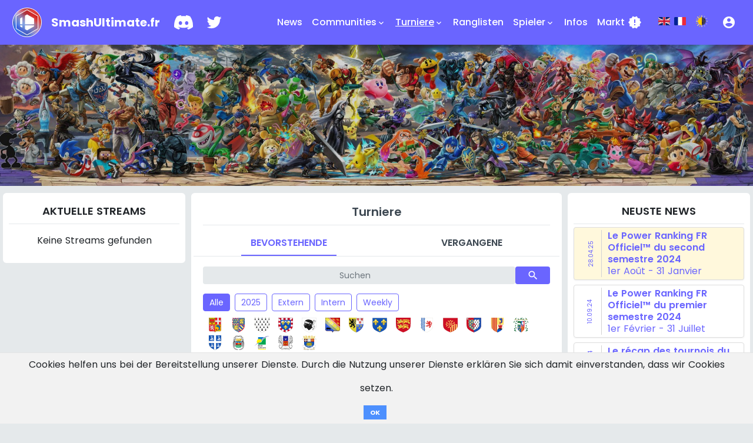

--- FILE ---
content_type: text/html; charset=utf-8
request_url: https://www.smashultimate.fr/tournaments?page=286
body_size: 15012
content:
<!DOCTYPE html>
<html data-color-theme='auto' lang='de'>
<head>
<title>SmashUltimateFr | Tournaments</title>
<link rel="icon" type="image/x-icon" href="https://www.smashultimate.fr/assets/fr_logo-97f5bde9d5bc86ac4a88d487eaf447a1edfaced62c6e53bfd0ba4daa33ec4da8.jpg">
<link rel="apple-touch-icon" type="image/jpg" href="https://www.smashultimate.fr/assets/fr_logo-97f5bde9d5bc86ac4a88d487eaf447a1edfaced62c6e53bfd0ba4daa33ec4da8.jpg" sizes="180x180">
<meta name="description" content="SmashUltimate.fr Tournaments">
<meta name="keywords" content="super smash bros, nintendo, esports, ultimate">
<link rel="canonical" href="https://www.smashultimate.fr/tournaments?page=286">
<meta property="og:site_name" content="SmashUltimate.fr">
<meta property="og:title" content="SmashUltimate.fr">
<meta property="og:description" content="France Super Smash Bros. Ultimate Community Hub">
<meta property="og:type" content="website">
<meta property="og:url" content="https://www.smashultimate.fr/tournaments?page=286">
<meta property="og:image" content="https://www.smashultimate.fr/assets/fr_logo-97f5bde9d5bc86ac4a88d487eaf447a1edfaced62c6e53bfd0ba4daa33ec4da8.jpg">
<meta charset='utf-8'>
<meta content='width=device-width, initial-scale=1, shrink-to-fit=no' name='viewport'>
<link rel="icon" type="image/x-icon" href="/assets/fr_favicon-32x32-d9c70be665683dc71c19e027fdc90d5134f606a8244d0a79d65688d1ef37e16d.png" />
<link rel="stylesheet" href="/assets/application_fr-b61b27b6d89e135521e81540fe338c8e966ccf97e9d3d4f7cd8cd7fd20b6398d.css" media="all" data-turbolinks-track="true" />
<script async='' src='https://www.googletagmanager.com/gtag/js?id=UA-145089919-3'></script>
<script>
  window.gtagUaCode = "UA-145089919-3"
  window.dataLayer = window.dataLayer || [];
  function gtag(){dataLayer.push(arguments);}
  gtag('js', new Date());
  gtag('config', window.gtagUaCode);
</script>

<script src="/assets/application-80593b35005c4a2f39ecdc9b820e7028e5e012f8a6d1638018d17d0ef46f7ab1.js" data-turbolinks-track="true"></script>
<meta name="csrf-param" content="authenticity_token" />
<meta name="csrf-token" content="0TeSgm1q3KVfVExa-LZkVLBDsQcQ3S7W1fciMDMDk8OeWJnWP5KLcOkWQRfe8mD9xT3Jh4RQ7L3ogvMlhxBxiA" />

</head>
<body>
<div class='toast-holder'>
</div>

<div aria-hidden='true' class='modal fade' id='loginModal' role='dialog' tabindex='-1'>
<div class='modal-dialog modal-dialog-centered' role='document'>
<div class='modal-content'>
<form class="form" action="/users/sign_in" accept-charset="UTF-8" method="post"><input name="utf8" type="hidden" value="&#x2713;" autocomplete="off" /><input type="hidden" name="authenticity_token" value="hs9BYlfss487cJIwN9smFmgPV7mtlJ-2LRhO4VBN9bkDOePG4R34k2kV2knHlc_Cwac_RnlF1Wpr-E6OAU6evQ" autocomplete="off" /><input type="hidden" name="noReCaptcha" id="noReCaptcha" value="true" autocomplete="off" />
<div class='modal-header'>
<div class='modal-title'>
<h3>Login</h3>
</div>
<button aria-label='close' class='close' data-dismiss='modal' type='button'>
<span aria-hidden='true'>
&times;
</span>
</button>
</div>
<div class='modal-body'>
<div class='form-group'>
<input type="text" name="user[login]" id="user_login" value="" class="form-control" placeholder="Benutzername" />
</div>
<div class='form-group'>
<input type="password" name="user[password]" id="user_password" value="" class="form-control" placeholder="Passwort" />
</div>
</div>
<div class='modal-footer'>
<input type="submit" name="commit" value="Einloggen" class="btn btn-cyan" data-disable-with="Einloggen" />
<a class="btn btn-default" style="position: absolute; right: 20px;" href="/users/sign_up">Registrieren</a>
</div>
</form></div>
</div>
</div>

<main>
<div class='header navbar navbar-expand-lg navbar-sstm d-none d-lg-block'>
<div class='container'>
<a class='navbar-brand' href='/'>
<img height="50px" width="50px" alt="SmashUltimateFr logo" src="/assets/fr_logo-97f5bde9d5bc86ac4a88d487eaf447a1edfaced62c6e53bfd0ba4daa33ec4da8.jpg" />
<span class='d-none d-sm-block d-lg-none d-xl-block'>
SmashUltimate.fr
</span>
</a>
<ul class='navbar-nav navbar-icons'>
<li class='nav-item ml-2 ml-lg-0' role='presentation'>
<a target="_blank" class="nav-link" href="https://discord.com/invite/GYyBUKg"><img height="40" width="32" alt="Discord logo white" src="/assets/Discord-Logo-White-f86a45192eac32cbe90394b696a334aa1a36397c792c4b25cba982184f80cdb8.svg" /></a>
</li>
<li class='nav-item ml-2 ml-lg-0' role='presentation'>
<a target="_blank" class="nav-link" href="https://twitter.com/SmashUltimateFR"><img height="40" width="40" alt="Twitter logo white" src="/assets/Twitter_Logo_WhiteOnImage-353eafe8038e85a7875748ecf244b95c5dab0aba9658b17143273bbe1fdc2d90.svg" /></a>
</li>
</ul>
<ul class='navbar-nav navbar-main ml-auto'>
<li class='nav-item inactive' role='presentation'>
<a class="nav-link" href="/news">News</a>
</li>
<li class='nav-item dropdown inactive' role='presentation'>
<a aria-expanded='false' aria-haspopup='true' class='nav-link dropdown-toggle' data-toggle='dropdown' href='#' id='navbarDropdown1' role='button'>
Communities
<div class='h-24'>
<span class='material-icons' style='font-size: 16px; margin-top: 5px;'>keyboard_arrow_down</span>
</div>
</a>
<div aria-labelledby='navbarDropdown1' class='dropdown-menu'>
<a class="dropdown-item" href="/communities">Regions</a>
<a class="dropdown-item" href="/communities/character_discords">Characters</a>
<a class="dropdown-item" href="/forum">Forum
</a></div>
</li>
<li class='nav-item dropdown active' role='presentation'>
<a aria-expanded='false' aria-haspopup='true' class='nav-link dropdown-toggle' data-toggle='dropdown' href='#' id='navbarDropdown2' role='button'>
Turniere
<div class='h-24'>
<span class='material-icons' style='font-size: 16px; margin-top: 5px;'>keyboard_arrow_down</span>
</div>
</a>
<div aria-labelledby='navbarDropdown2' class='dropdown-menu'>
<a class="dropdown-item" href="/calendar">Kalender</a>
<a class="dropdown-item" href="/tournaments">Liste</a>
<a class="dropdown-item" href="/rules">Regeln</a>
</div>
</li>
<li class='nav-item inactive' role='presentation'>
<a class="nav-link" href="/rankings">Ranglisten</a>
</li>
<li class='nav-item dropdown inactive' role='presentation'>
<a aria-expanded='false' aria-haspopup='true' class='nav-link dropdown-toggle' data-toggle='dropdown' href='#' id='navbarDropdown3' role='button'>
Spieler
<div class='h-24'>
<span class='material-icons' style='font-size: 16px; margin-top: 5px;'>keyboard_arrow_down</span>
</div>
</a>
<div aria-labelledby='navbarDropdown3' class='dropdown-menu'>
<a class="dropdown-item" href="/statistics">Übersicht</a>
<a class="dropdown-item" href="/players">Liste</a>
<a class="dropdown-item" href="/videos">Videos</a>
<a class="dropdown-item" href="/teams">Teams</a>
</div>
</li>
<li class='nav-item inactive' role='presentation'>
<a class="nav-link" href="/informations">Infos</a>
</li>
<li class='nav-item inactive' role='presentation'>
<a class="nav-link" href="/shop">Markt
<span class='material-icons' style='margin-left: 5px;'>new_releases</span>
</a></li>
<li class='nav-item locales-list'>
<a data-turbolinks="false" href="/tournaments?locale=en"><img width="20px" height="20px" alt="united-kingdom flag icon" class="language_flag" style="border-bottom: ;" src="/assets/flags/united-kingdom-7439a08e0000b541b9246d5e5112607cc41bfc8c684295838baf6df5c70cba54.svg" /></a>
<a data-turbolinks="false" href="/tournaments?locale=fr"><img width="20px" height="20px" alt="france flag icon" class="language_flag" style="border-bottom: ;" src="/assets/flags/france-5c263298319af4abaa85d227f2ee5072727f02eee24e4b1ab14d11b9c58208c8.svg" /></a>
<a data-turbolinks="false" href="/tournaments?color_theme=dark"><img width="20px" height="20px" alt="day-and-night icon" class="language_flag" style="margin-left: 10px;" src="/assets/day-and-night-40497a40a07eb27ef4c76f39019901d77933ea978e1dce3946b393f91b2d4c4a.png" /></a>
</li>
</ul>
<ul class='navbar-nav navbar-account'>
<li class='nav-item dropdown ml-lg-3'>
<a aria-expanded='false' aria-haspopup='true' class='nav-link' data-target='#loginModal' data-toggle='modal' href='#' role='button'>
<span class='material-icons'>
account_circle
</span>
</a>
</li>
</ul>
</div>

</div>
<div class='header navbar navbar-sstm d-block d-lg-none'>
<div class='container'>
<a class='navbar-brand' href='/'>
<img height="50px" width="50px" alt="SmashUltimateFr logo" src="/assets/fr_logo-97f5bde9d5bc86ac4a88d487eaf447a1edfaced62c6e53bfd0ba4daa33ec4da8.jpg" />
<span class='d-none d-sm-block d-lg-none d-xl-block'>
SmashUltimate.fr
</span>
</a>
<ul class='navbar-nav navbar-icons'>
<li class='nav-item ml-2 ml-lg-0' role='presentation'>
<a target="_blank" class="nav-link" href="https://discord.com/invite/GYyBUKg"><img height="40" width="32" alt="Discord logo white" src="/assets/Discord-Logo-White-f86a45192eac32cbe90394b696a334aa1a36397c792c4b25cba982184f80cdb8.svg" /></a>
</li>
<li class='nav-item ml-2 ml-lg-0' role='presentation'>
<a target="_blank" class="nav-link" href="https://twitter.com/SmashUltimateFR"><img height="40" width="40" alt="Twitter logo white" src="/assets/Twitter_Logo_WhiteOnImage-353eafe8038e85a7875748ecf244b95c5dab0aba9658b17143273bbe1fdc2d90.svg" /></a>
</li>
</ul>
<button aria-controls='navbarSupportedContent' aria-expanded='false' aria-label='Toggle navigation' class='navbar-toggler collapsed' data-target='#navbarSupportedContent' data-toggle='collapse'>
<span class='navbar-toggler-icon'>
<span class='line line--1'></span>
<span class='line line--2'></span>
<span class='line line--3'></span>
</span>
</button>
<div class='collapse navbar-collapse' id='navbarSupportedContent'>
<div class='row'>
<div class='col-6'>
<ul class='navbar-nav navbar-main ml-auto'>
<li class='nav-item inactive' role='presentation'>
<a class="nav-link" href="/news">News
<span class='material-icons' style='margin-left: 5px;'>new_releases</span>
</a></li>
<li class='nav-item dropdown inactive' role='presentation'>
<a aria-expanded='false' aria-haspopup='true' class='nav-link dropdown-toggle' data-toggle='dropdown' href='#' id='navbarDropdown1' role='button'>
Communities
<div class='h-24'>
<span class='material-icons' style='margin-left: 5px;'>keyboard_arrow_down</span>
</div>
</a>
<div aria-labelledby='navbarDropdown1' class='dropdown-menu'>
<a class="dropdown-item" href="/communities">Regions</a>
<a class="dropdown-item" href="/communities/character_discords">Characters</a>
<a class="dropdown-item" href="/forum">Forum
</a></div>
</li>
<li class='nav-item dropdown active' role='presentation'>
<a aria-expanded='false' aria-haspopup='true' class='nav-link dropdown-toggle' data-toggle='dropdown' href='#' id='navbarDropdown2' role='button'>
Turniere
<div class='h-24'>
<span class='material-icons' style='margin-left: 5px;'>keyboard_arrow_down</span>
</div>
</a>
<div aria-labelledby='navbarDropdown2' class='dropdown-menu'>
<a class="dropdown-item" href="/calendar">Kalender</a>
<a class="dropdown-item" href="/tournaments">Liste</a>
<a class="dropdown-item" href="/rules">Regeln</a>
</div>
</li>
<li class='nav-item inactive' role='presentation'>
<a class="nav-link" href="/rankings">Ranglisten</a>
</li>
</ul>
</div>
<div class='col-6'>
<ul class='navbar-nav navbar-main ml-auto'>
<li class='nav-item dropdown inactive' role='presentation'>
<a aria-expanded='false' aria-haspopup='true' class='nav-link dropdown-toggle' data-toggle='dropdown' href='#' id='navbarDropdown3' role='button'>
Spieler
<div class='h-24'>
<span class='material-icons' style='margin-left: 5px;'>keyboard_arrow_down</span>
</div>
</a>
<div aria-labelledby='navbarDropdown3' class='dropdown-menu'>
<a class="dropdown-item" href="/statistics">Übersicht</a>
<a class="dropdown-item" href="/players">Liste</a>
<a class="dropdown-item" href="/videos">Videos</a>
<a class="dropdown-item" href="/teams">Teams</a>
</div>
</li>
<li class='nav-item inactive' role='presentation'>
<a class="nav-link" href="/streams">Streams</a>
</li>
<li class='nav-item inactive' role='presentation'>
<a class="nav-link" href="/informations">Infos</a>
</li>
<li class='nav-item inactive' role='presentation'>
<a class="nav-link" href="/shop">Markt
<span class='material-icons' style='margin-left: 5px;'>new_releases</span>
</a></li>
</ul>
</div>
</div>
<div class='row'>
<div class='col-6'>
<ul class='navbar-nav navbar-account'>
<li class='nav-item dropdown'>
<a aria-expanded='false' aria-haspopup='true' class='nav-link' data-target='#loginModal' data-toggle='modal' href='#' role='button'>
<span>
Login
</span>
</a>
</li>
</ul>
</div>
<div class='col-6'>
<ul class='navbar-nav navbar-account'>
<li class='nav-item locales-list' style='margin-top: 8px;'>
<a data-turbolinks="false" href="/tournaments?locale=en"><img width="20px" height="20px" alt="united-kingdom flag icon" class="language_flag" style="border-bottom: ;" src="/assets/flags/united-kingdom-7439a08e0000b541b9246d5e5112607cc41bfc8c684295838baf6df5c70cba54.svg" /></a>
<a data-turbolinks="false" href="/tournaments?locale=fr"><img width="20px" height="20px" alt="france flag icon" class="language_flag" style="border-bottom: ;" src="/assets/flags/france-5c263298319af4abaa85d227f2ee5072727f02eee24e4b1ab14d11b9c58208c8.svg" /></a>
<a data-turbolinks="false" href="/tournaments?color_theme=dark"><img width="20px" height="20px" alt="day-and-night icon" class="language_flag" style="margin-left: 10px;" src="/assets/day-and-night-40497a40a07eb27ef4c76f39019901d77933ea978e1dce3946b393f91b2d4c4a.png" /></a>
</li>
</ul>
</div>
</div>
</div>
</div>
<div class='collapse' id='navbarSupportedContent'>
<div class='btn' onclick='$(&#39;.navbar-toggler&#39;).click()' style='position: absolute; left: 0; width: 100%; height: 1000%; margin-top: 8px; background-color: transparent;'></div>
</div>

</div>
<div class='banner'>
<div class='banner__overlay'></div>
<img alt="banner image" class="banner__image" src="/assets/banner-1885dedbce3919441ab19b66d5b1aaca165b69c7295598045fed8a23ea262833.jpg" />

</div>
<div class='container'>
<div class='row'>
<div class='d-none d-lg-block col-lg-3'>
<div class='sidebar'>
<h2 class='sidebar__title'>
Aktuelle Streams
</h2>
<table class='table table-hover table-borderless'>
<tbody class='table-content with-show'>
<div class='no_streamers' style='margin-top: 1rem; text-align: center;'>Keine Streams gefunden</div>
</tbody>
</table>

</div>
</div>
<div class='col-12 col-lg-6'>
<div class='content'>
<div class='row'>
<div class='col'>
<h1 class='page__title'>Turniere</h1>
</div>
</div>
<ul class='nav nav-pills nav-fill' id='tournaments-tabs' role='tablist' style='margin-bottom: 2rem;'>
<li class='nav-item'>
<a aria-controls='all' class='nav-link active' data-toggle='tab' href='#upcoming' id='upcoming-tab' role='tab'>
Bevorstehende
</a>
</li>
<li class='nav-item'>
<a aria-controls='all' class='nav-link' data-toggle='tab' href='#past' id='past-tab' role='tab'>
Vergangene
</a>
</li>
</ul>
<div class='row' style='margin-top: -15px;'>
<div class='col'>
<div class='search-form form-group'>
<form class="form-inline" action="/tournaments" accept-charset="UTF-8" method="get"><input name="utf8" type="hidden" value="&#x2713;" autocomplete="off" /><input type="hidden" name="filter" id="filter" autocomplete="off" />
<input type="search" name="search" id="search" class="form-control" placeholder="Suchen" />
<button type="submit" class="btn btn-default"><span class='material-icons'>search</span>
</button></form></div>
</div>
</div>
<div class='tab-content' id='tournaments-tabs-content'>
<div aria-labelledby='ongoing-tab' class='tab-pane fade' id='ongoing' role='tabpanel'>
<table class='table table-hover table-tournaments'>
<thead class='table-header'>
<tr>
<th class='d-none d-md-table-cell'></th>
<th style='min-width: 5rem'>Datum</th>
<th>Name</th>
<th class='text-center d-sm-none'>Stadt</th>
<th class='d-none d-sm-table-cell'>Standort</th>
<th class='text-center d-none d-md-table-cell'>Plätze</th>
</tr>

</thead>
<tbody class='with-show tournament-list-body'>

</tbody>
</table>
</div>
<div aria-labelledby='upcoming-tab' class='tab-pane fade show active' id='upcoming' role='tabpanel'>
<div class='tournaments__filter'>
<div class='row without_col'>
<div class='tournaments__filter__button'><a class="btn btn-default" href="/tournaments?filter=all#upcoming">Alle</a></div>
<div class='tournaments__filter__button'><a class="btn btn-ghost" href="/tournaments?filter=s12_2025#upcoming">2025</a></div>
<div class='tournaments__filter__button'><a class="btn btn-ghost" href="/tournaments?filter=external#upcoming">Extern</a></div>
<div class='tournaments__filter__button'><a class="btn btn-ghost" href="/tournaments?filter=internal#upcoming">Intern</a></div>
<div class='tournaments__filter__button'><a class="btn btn-ghost" href="/tournaments?filter=weekly#upcoming">Weekly</a></div>
</div>
<div class='row without_col'>
<a href="/tournaments?filter=Auvergne#upcoming"><div class='tooltip tooltip_region' style='position: relative;'>
<img height="30px" width="30px" alt="Auvergne image" id="Auvergne" style="margin: 0px 5px; padding: 2.5px; border-bottom: ;" src="/assets/regions/fr/Auvergne-7a92be9bee36da80da83c8a1b8591851ca4c9fe8c61fe5485480c2bb713a081f.svg" />
<span class='tooltiptext' style='left: calc(50% - 12px); bottom: calc(150% - 8px);'>
Auvergne-Rhône-Alps
</span>
</div>
</a><a href="/tournaments?filter=Bourgogne#upcoming"><div class='tooltip tooltip_region' style='position: relative;'>
<img height="30px" width="30px" alt="Bourgogne image" id="Bourgogne" style="margin: 0px 5px; padding: 2.5px; border-bottom: ;" src="/assets/regions/fr/Bourgogne-304debf2d740d6be1c0737b75d9443a6a3771aba5cde7f8512760e2d85f23a85.svg" />
<span class='tooltiptext' style='left: calc(50% - 12px); bottom: calc(150% - 8px);'>
Burgundy-Free County
</span>
</div>
</a><a href="/tournaments?filter=Bretagne#upcoming"><div class='tooltip tooltip_region' style='position: relative;'>
<img height="30px" width="30px" alt="Bretagne image" id="Bretagne" style="margin: 0px 5px; padding: 2.5px; border-bottom: ;" src="/assets/regions/fr/Bretagne-534f4a0ce290a4e1ed28305c714f3ea2c561a7c9cbc7665a7f585f0f96c3e02a.svg" />
<span class='tooltiptext' style='left: calc(50% - 12px); bottom: calc(150% - 8px);'>
Brittany
</span>
</div>
</a><a href="/tournaments?filter=Centre#upcoming"><div class='tooltip tooltip_region' style='position: relative;'>
<img height="30px" width="30px" alt="Centre image" id="Centre" style="margin: 0px 5px; padding: 2.5px; border-bottom: ;" src="/assets/regions/fr/Centre-1449bd33d4ce836de7c7871a145a48cba30899b5aa40e0ad398d7f2bfe498e81.svg" />
<span class='tooltiptext' style='left: calc(50% - 12px); bottom: calc(150% - 8px);'>
Centre-Loire Valley
</span>
</div>
</a><a href="/tournaments?filter=Corsica#upcoming"><div class='tooltip tooltip_region' style='position: relative;'>
<img height="30px" width="30px" alt="Corsica image" id="Corsica" style="margin: 0px 5px; padding: 2.5px; border-bottom: ;" src="/assets/regions/fr/Corsica-b9acdb3e4abe33cb5b201a1adf2b390eb2e36028757342d03476e65792aceac1.svg" />
<span class='tooltiptext' style='left: calc(50% - 12px); bottom: calc(150% - 8px);'>
Corsica
</span>
</div>
</a><a href="/tournaments?filter=Grand_Est#upcoming"><div class='tooltip tooltip_region' style='position: relative;'>
<img height="30px" width="30px" alt="Grand_Est image" id="Grand_Est" style="margin: 0px 5px; padding: 2.5px; border-bottom: ;" src="/assets/regions/fr/Grand_Est-2ed6633ee539826236298612bd11ce994c0bf39cef68217df38893a02eab307e.svg" />
<span class='tooltiptext' style='left: calc(50% - 12px); bottom: calc(150% - 8px);'>
Great East
</span>
</div>
</a><a href="/tournaments?filter=Hauts-de-France#upcoming"><div class='tooltip tooltip_region' style='position: relative;'>
<img height="30px" width="30px" alt="Hauts-de-France image" id="Hauts-de-France" style="margin: 0px 5px; padding: 2.5px; border-bottom: ;" src="/assets/regions/fr/Hauts-de-France-61610176c6685870f9a503e80be8a52eaf1197c99ecab0dd92e905dad476ecc0.svg" />
<span class='tooltiptext' style='left: calc(50% - 12px); bottom: calc(150% - 8px);'>
Upper France
</span>
</div>
</a><a href="/tournaments?filter=Ile_de_France#upcoming"><div class='tooltip tooltip_region' style='position: relative;'>
<img height="30px" width="30px" alt="Ile_de_France image" id="Ile_de_France" style="margin: 0px 5px; padding: 2.5px; border-bottom: ;" src="/assets/regions/fr/Ile_de_France-7f9f7533de3778d8b0f3ae8ac61d02503177369f2bfd11da436d0a9bb592c342.svg" />
<span class='tooltiptext' style='left: calc(50% - 12px); bottom: calc(150% - 8px);'>
Island of France
</span>
</div>
</a><a href="/tournaments?filter=Normandie#upcoming"><div class='tooltip tooltip_region' style='position: relative;'>
<img height="30px" width="30px" alt="Normandie image" id="Normandie" style="margin: 0px 5px; padding: 2.5px; border-bottom: ;" src="/assets/regions/fr/Normandie-887858dd11a2b677749759f923eeaa9f26f5e91d8e3bfb32991bf7ce5ffbae61.svg" />
<span class='tooltiptext' style='left: calc(50% - 12px); bottom: calc(150% - 8px);'>
Normandy
</span>
</div>
</a><a href="/tournaments?filter=Nouvelle_Aquitaine#upcoming"><div class='tooltip tooltip_region' style='position: relative;'>
<img height="30px" width="30px" alt="Nouvelle_Aquitaine image" id="Nouvelle_Aquitaine" style="margin: 0px 5px; padding: 2.5px; border-bottom: ;" src="/assets/regions/fr/Nouvelle_Aquitaine-04fd58af7d6d5ddb34a979816e54d7f6b5b2335e236b28334db52c82547a3d97.svg" />
<span class='tooltiptext' style='left: calc(50% - 12px); bottom: calc(150% - 8px);'>
New Aquitaine
</span>
</div>
</a><a href="/tournaments?filter=Occitanie#upcoming"><div class='tooltip tooltip_region' style='position: relative;'>
<img height="30px" width="30px" alt="Occitanie image" id="Occitanie" style="margin: 0px 5px; padding: 2.5px; border-bottom: ;" src="/assets/regions/fr/Occitanie-650dc7a7e7a285ccdd58d409b40722975a8ae4ccd1c55f6d88652a6cff897ac5.svg" />
<span class='tooltiptext' style='left: calc(50% - 12px); bottom: calc(150% - 8px);'>
Occitania
</span>
</div>
</a><a href="/tournaments?filter=Pays_de_la_Loire#upcoming"><div class='tooltip tooltip_region' style='position: relative;'>
<img height="30px" width="30px" alt="Pays_de_la_Loire image" id="Pays_de_la_Loire" style="margin: 0px 5px; padding: 2.5px; border-bottom: ;" src="/assets/regions/fr/Pays_de_la_Loire-846856cbee94f6f692a0b6cd50a693eefa31140dd9470087b6c7996afcec26a2.svg" />
<span class='tooltiptext' style='left: calc(50% - 12px); bottom: calc(150% - 8px);'>
Loire Countries
</span>
</div>
</a><a href="/tournaments?filter=Provence-Alpes-Cote_dAzur#upcoming"><div class='tooltip tooltip_region' style='position: relative;'>
<img height="30px" width="30px" alt="Provence-Alpes-Cote_dAzur image" id="Provence-Alpes-Cote_dAzur" style="margin: 0px 5px; padding: 2.5px; border-bottom: ;" src="/assets/regions/fr/Provence-Alpes-Cote_dAzur-97d2ce330a750c72f6c77f694a8c26346268f84326a62ad73401c6ef621f4afa.svg" />
<span class='tooltiptext' style='left: calc(50% - 12px); bottom: calc(150% - 8px);'>
Provence-Alps-Azure Coast
</span>
</div>
</a><a href="/tournaments?filter=Reunion#upcoming"><div class='tooltip tooltip_region' style='position: relative;'>
<img height="30px" width="30px" alt="Reunion image" id="Reunion" style="margin: 0px 5px; padding: 2.5px; border-bottom: ;" src="/assets/regions/fr/Reunion-ab5b0190c3811a8e9cca5ee6b7550a15d2827828700ee6fd5e49169d5e7b1cc9.svg" />
<span class='tooltiptext' style='left: calc(50% - 12px); bottom: calc(150% - 8px);'>
La Réunion
</span>
</div>
</a><a href="/tournaments?filter=Martinique#upcoming"><div class='tooltip tooltip_region' style='position: relative;'>
<img height="30px" width="30px" alt="Martinique image" id="Martinique" style="margin: 0px 5px; padding: 2.5px; border-bottom: ;" src="/assets/regions/fr/Martinique-f45ad9b2e302d6099c88658ea450097284f05a40f9b6bd6848bbb255ea3094d0.svg" />
<span class='tooltiptext' style='left: calc(50% - 12px); bottom: calc(150% - 8px);'>
Martinique
</span>
</div>
</a><a href="/tournaments?filter=Guyane#upcoming"><div class='tooltip tooltip_region' style='position: relative;'>
<img height="30px" width="30px" alt="Guyane image" id="Guyane" style="margin: 0px 5px; padding: 2.5px; border-bottom: ;" src="/assets/regions/fr/Guyane-33061499a41a3a4c208587b65a2bc29671ed67b7ecb218c001f2655df8ef1ebe.svg" />
<span class='tooltiptext' style='left: calc(50% - 12px); bottom: calc(150% - 8px);'>
Französisch-Guayana
</span>
</div>
</a><a href="/tournaments?filter=Guadeloupe#upcoming"><div class='tooltip tooltip_region' style='position: relative;'>
<img height="30px" width="30px" alt="Guadeloupe image" id="Guadeloupe" style="margin: 0px 5px; padding: 2.5px; border-bottom: ;" src="/assets/regions/fr/Guadeloupe-d8918a5de45c5359588983650dd37de3f8d24de6605d1333d522a895a1ce3942.svg" />
<span class='tooltiptext' style='left: calc(50% - 12px); bottom: calc(150% - 8px);'>
Guadeloupe
</span>
</div>
</a><a href="/tournaments?filter=Mayotte#upcoming"><div class='tooltip tooltip_region' style='position: relative;'>
<img height="30px" width="30px" alt="Mayotte image" id="Mayotte" style="margin: 0px 5px; padding: 2.5px; border-bottom: ;" src="/assets/regions/fr/Mayotte-cb06730cda915f2253936c2fe19e819f1e06d887596c17da6661b541fd8734fd.svg" />
<span class='tooltiptext' style='left: calc(50% - 12px); bottom: calc(150% - 8px);'>
Mayotte
</span>
</div>
</a><a href="/tournaments?filter=Collectivite_dOutre-Mer#upcoming"><div class='tooltip tooltip_region' style='position: relative;'>
<img height="30px" width="30px" alt="Collectivite_dOutre-Mer image" id="Collectivite_dOutre-Mer" style="margin: 0px 5px; padding: 2.5px; border-bottom: ;" src="/assets/regions/fr/Collectivite_dOutre-Mer-5b704d251d64376f7e4fcbd402ee89da3ae248d20417dda319d93bb91305a8bf.svg" />
<span class='tooltiptext' style='left: calc(50% - 12px); bottom: calc(150% - 8px);'>
Overseas Collectivity
</span>
</div>
</a></div>
</div>
<table class='table table-hover table-tournaments'>
<thead class='table-header'>
<tr>
<th class='d-none d-md-table-cell'></th>
<th style='min-width: 5rem'>Datum</th>
<th>Name</th>
<th class='text-center d-sm-none'>Stadt</th>
<th class='d-none d-sm-table-cell'>Standort</th>
<th class='text-center d-none d-md-table-cell'>Plätze</th>
</tr>

</thead>
<tbody class='with-show tournament-list-body'>

</tbody>
</table>
<p style='text-align: center;'>Keine bevorstehende Turniere gefunden</p>
<div class='tournament-list-footer'>

</div>
</div>
<div aria-labelledby='past-tab' class='tab-pane fade' id='past' role='tabpanel'>
<div class='tournaments__filter'>
<div class='row without_col'>
<div class='tournaments__filter__button'><a class="btn btn-default" href="/tournaments?filter=all#past">Alle</a></div>
<div class='tournaments__filter__button'><a class="btn btn-ghost" href="/tournaments?filter=s12_2025#past">2025</a></div>
<div class='tournaments__filter__button'><a class="btn btn-ghost" href="/tournaments?filter=s12_2024#past">2024</a></div>
<div class='tournaments__filter__button'><a class="btn btn-ghost" href="/tournaments?filter=s12_2023#past">2023</a></div>
<div class='tournaments__filter__button'><a class="btn btn-ghost" href="/tournaments?filter=s12_2022#past">2022</a></div>
<div class='tournaments__filter__button'><a class="btn btn-ghost" href="/tournaments?filter=s12_2021#past">2021</a></div>
<div class='tournaments__filter__button'><a class="btn btn-ghost" href="/tournaments?filter=s12_2020#past">2020</a></div>
<div class='tournaments__filter__button'><a class="btn btn-ghost" href="/tournaments?filter=s2_2019#past">S2/19</a></div>
<div class='tournaments__filter__button'><a class="btn btn-ghost" href="/tournaments?filter=s1_2019#past">S1/19</a></div>
</div>
<div class='row without_col'>
<div class='tournaments__filter__button'><a class="btn btn-ghost" href="/tournaments?filter=external#past">Extern</a></div>
<div class='tournaments__filter__button'><a class="btn btn-ghost" href="/tournaments?filter=internal#past">Intern</a></div>
<div class='tournaments__filter__button'><a class="btn btn-ghost" href="/tournaments?filter=weekly#past">Weekly</a></div>
</div>
<div class='row without_col'>
<a href="/tournaments?filter=Auvergne#past"><div class='tooltip tooltip_region' style='position: relative;'>
<img height="30px" width="30px" alt="Auvergne image" id="Auvergne" style="margin: 0px 5px; padding: 2.5px; border-bottom: ;" src="/assets/regions/fr/Auvergne-7a92be9bee36da80da83c8a1b8591851ca4c9fe8c61fe5485480c2bb713a081f.svg" />
<span class='tooltiptext' style='left: calc(50% - 12px); bottom: calc(150% - 8px);'>
Auvergne-Rhône-Alps
</span>
</div>
</a><a href="/tournaments?filter=Bourgogne#past"><div class='tooltip tooltip_region' style='position: relative;'>
<img height="30px" width="30px" alt="Bourgogne image" id="Bourgogne" style="margin: 0px 5px; padding: 2.5px; border-bottom: ;" src="/assets/regions/fr/Bourgogne-304debf2d740d6be1c0737b75d9443a6a3771aba5cde7f8512760e2d85f23a85.svg" />
<span class='tooltiptext' style='left: calc(50% - 12px); bottom: calc(150% - 8px);'>
Burgundy-Free County
</span>
</div>
</a><a href="/tournaments?filter=Bretagne#past"><div class='tooltip tooltip_region' style='position: relative;'>
<img height="30px" width="30px" alt="Bretagne image" id="Bretagne" style="margin: 0px 5px; padding: 2.5px; border-bottom: ;" src="/assets/regions/fr/Bretagne-534f4a0ce290a4e1ed28305c714f3ea2c561a7c9cbc7665a7f585f0f96c3e02a.svg" />
<span class='tooltiptext' style='left: calc(50% - 12px); bottom: calc(150% - 8px);'>
Brittany
</span>
</div>
</a><a href="/tournaments?filter=Centre#past"><div class='tooltip tooltip_region' style='position: relative;'>
<img height="30px" width="30px" alt="Centre image" id="Centre" style="margin: 0px 5px; padding: 2.5px; border-bottom: ;" src="/assets/regions/fr/Centre-1449bd33d4ce836de7c7871a145a48cba30899b5aa40e0ad398d7f2bfe498e81.svg" />
<span class='tooltiptext' style='left: calc(50% - 12px); bottom: calc(150% - 8px);'>
Centre-Loire Valley
</span>
</div>
</a><a href="/tournaments?filter=Corsica#past"><div class='tooltip tooltip_region' style='position: relative;'>
<img height="30px" width="30px" alt="Corsica image" id="Corsica" style="margin: 0px 5px; padding: 2.5px; border-bottom: ;" src="/assets/regions/fr/Corsica-b9acdb3e4abe33cb5b201a1adf2b390eb2e36028757342d03476e65792aceac1.svg" />
<span class='tooltiptext' style='left: calc(50% - 12px); bottom: calc(150% - 8px);'>
Corsica
</span>
</div>
</a><a href="/tournaments?filter=Grand_Est#past"><div class='tooltip tooltip_region' style='position: relative;'>
<img height="30px" width="30px" alt="Grand_Est image" id="Grand_Est" style="margin: 0px 5px; padding: 2.5px; border-bottom: ;" src="/assets/regions/fr/Grand_Est-2ed6633ee539826236298612bd11ce994c0bf39cef68217df38893a02eab307e.svg" />
<span class='tooltiptext' style='left: calc(50% - 12px); bottom: calc(150% - 8px);'>
Great East
</span>
</div>
</a><a href="/tournaments?filter=Hauts-de-France#past"><div class='tooltip tooltip_region' style='position: relative;'>
<img height="30px" width="30px" alt="Hauts-de-France image" id="Hauts-de-France" style="margin: 0px 5px; padding: 2.5px; border-bottom: ;" src="/assets/regions/fr/Hauts-de-France-61610176c6685870f9a503e80be8a52eaf1197c99ecab0dd92e905dad476ecc0.svg" />
<span class='tooltiptext' style='left: calc(50% - 12px); bottom: calc(150% - 8px);'>
Upper France
</span>
</div>
</a><a href="/tournaments?filter=Ile_de_France#past"><div class='tooltip tooltip_region' style='position: relative;'>
<img height="30px" width="30px" alt="Ile_de_France image" id="Ile_de_France" style="margin: 0px 5px; padding: 2.5px; border-bottom: ;" src="/assets/regions/fr/Ile_de_France-7f9f7533de3778d8b0f3ae8ac61d02503177369f2bfd11da436d0a9bb592c342.svg" />
<span class='tooltiptext' style='left: calc(50% - 12px); bottom: calc(150% - 8px);'>
Island of France
</span>
</div>
</a><a href="/tournaments?filter=Normandie#past"><div class='tooltip tooltip_region' style='position: relative;'>
<img height="30px" width="30px" alt="Normandie image" id="Normandie" style="margin: 0px 5px; padding: 2.5px; border-bottom: ;" src="/assets/regions/fr/Normandie-887858dd11a2b677749759f923eeaa9f26f5e91d8e3bfb32991bf7ce5ffbae61.svg" />
<span class='tooltiptext' style='left: calc(50% - 12px); bottom: calc(150% - 8px);'>
Normandy
</span>
</div>
</a><a href="/tournaments?filter=Nouvelle_Aquitaine#past"><div class='tooltip tooltip_region' style='position: relative;'>
<img height="30px" width="30px" alt="Nouvelle_Aquitaine image" id="Nouvelle_Aquitaine" style="margin: 0px 5px; padding: 2.5px; border-bottom: ;" src="/assets/regions/fr/Nouvelle_Aquitaine-04fd58af7d6d5ddb34a979816e54d7f6b5b2335e236b28334db52c82547a3d97.svg" />
<span class='tooltiptext' style='left: calc(50% - 12px); bottom: calc(150% - 8px);'>
New Aquitaine
</span>
</div>
</a><a href="/tournaments?filter=Occitanie#past"><div class='tooltip tooltip_region' style='position: relative;'>
<img height="30px" width="30px" alt="Occitanie image" id="Occitanie" style="margin: 0px 5px; padding: 2.5px; border-bottom: ;" src="/assets/regions/fr/Occitanie-650dc7a7e7a285ccdd58d409b40722975a8ae4ccd1c55f6d88652a6cff897ac5.svg" />
<span class='tooltiptext' style='left: calc(50% - 12px); bottom: calc(150% - 8px);'>
Occitania
</span>
</div>
</a><a href="/tournaments?filter=Pays_de_la_Loire#past"><div class='tooltip tooltip_region' style='position: relative;'>
<img height="30px" width="30px" alt="Pays_de_la_Loire image" id="Pays_de_la_Loire" style="margin: 0px 5px; padding: 2.5px; border-bottom: ;" src="/assets/regions/fr/Pays_de_la_Loire-846856cbee94f6f692a0b6cd50a693eefa31140dd9470087b6c7996afcec26a2.svg" />
<span class='tooltiptext' style='left: calc(50% - 12px); bottom: calc(150% - 8px);'>
Loire Countries
</span>
</div>
</a><a href="/tournaments?filter=Provence-Alpes-Cote_dAzur#past"><div class='tooltip tooltip_region' style='position: relative;'>
<img height="30px" width="30px" alt="Provence-Alpes-Cote_dAzur image" id="Provence-Alpes-Cote_dAzur" style="margin: 0px 5px; padding: 2.5px; border-bottom: ;" src="/assets/regions/fr/Provence-Alpes-Cote_dAzur-97d2ce330a750c72f6c77f694a8c26346268f84326a62ad73401c6ef621f4afa.svg" />
<span class='tooltiptext' style='left: calc(50% - 12px); bottom: calc(150% - 8px);'>
Provence-Alps-Azure Coast
</span>
</div>
</a><a href="/tournaments?filter=Reunion#past"><div class='tooltip tooltip_region' style='position: relative;'>
<img height="30px" width="30px" alt="Reunion image" id="Reunion" style="margin: 0px 5px; padding: 2.5px; border-bottom: ;" src="/assets/regions/fr/Reunion-ab5b0190c3811a8e9cca5ee6b7550a15d2827828700ee6fd5e49169d5e7b1cc9.svg" />
<span class='tooltiptext' style='left: calc(50% - 12px); bottom: calc(150% - 8px);'>
La Réunion
</span>
</div>
</a><a href="/tournaments?filter=Martinique#past"><div class='tooltip tooltip_region' style='position: relative;'>
<img height="30px" width="30px" alt="Martinique image" id="Martinique" style="margin: 0px 5px; padding: 2.5px; border-bottom: ;" src="/assets/regions/fr/Martinique-f45ad9b2e302d6099c88658ea450097284f05a40f9b6bd6848bbb255ea3094d0.svg" />
<span class='tooltiptext' style='left: calc(50% - 12px); bottom: calc(150% - 8px);'>
Martinique
</span>
</div>
</a><a href="/tournaments?filter=Guyane#past"><div class='tooltip tooltip_region' style='position: relative;'>
<img height="30px" width="30px" alt="Guyane image" id="Guyane" style="margin: 0px 5px; padding: 2.5px; border-bottom: ;" src="/assets/regions/fr/Guyane-33061499a41a3a4c208587b65a2bc29671ed67b7ecb218c001f2655df8ef1ebe.svg" />
<span class='tooltiptext' style='left: calc(50% - 12px); bottom: calc(150% - 8px);'>
Französisch-Guayana
</span>
</div>
</a><a href="/tournaments?filter=Guadeloupe#past"><div class='tooltip tooltip_region' style='position: relative;'>
<img height="30px" width="30px" alt="Guadeloupe image" id="Guadeloupe" style="margin: 0px 5px; padding: 2.5px; border-bottom: ;" src="/assets/regions/fr/Guadeloupe-d8918a5de45c5359588983650dd37de3f8d24de6605d1333d522a895a1ce3942.svg" />
<span class='tooltiptext' style='left: calc(50% - 12px); bottom: calc(150% - 8px);'>
Guadeloupe
</span>
</div>
</a><a href="/tournaments?filter=Mayotte#past"><div class='tooltip tooltip_region' style='position: relative;'>
<img height="30px" width="30px" alt="Mayotte image" id="Mayotte" style="margin: 0px 5px; padding: 2.5px; border-bottom: ;" src="/assets/regions/fr/Mayotte-cb06730cda915f2253936c2fe19e819f1e06d887596c17da6661b541fd8734fd.svg" />
<span class='tooltiptext' style='left: calc(50% - 12px); bottom: calc(150% - 8px);'>
Mayotte
</span>
</div>
</a><a href="/tournaments?filter=Collectivite_dOutre-Mer#past"><div class='tooltip tooltip_region' style='position: relative;'>
<img height="30px" width="30px" alt="Collectivite_dOutre-Mer image" id="Collectivite_dOutre-Mer" style="margin: 0px 5px; padding: 2.5px; border-bottom: ;" src="/assets/regions/fr/Collectivite_dOutre-Mer-5b704d251d64376f7e4fcbd402ee89da3ae248d20417dda319d93bb91305a8bf.svg" />
<span class='tooltiptext' style='left: calc(50% - 12px); bottom: calc(150% - 8px);'>
Overseas Collectivity
</span>
</div>
</a></div>
</div>
<table class='table table-hover table-tournaments'>
<thead class='table-header'>
<tr>
<th class='d-none d-md-table-cell'></th>
<th style='min-width: 5rem'>Datum</th>
<th>Name</th>
<th class='text-center d-sm-none'>Stadt</th>
<th class='d-none d-sm-table-cell'>Standort</th>
<th class='text-center d-none d-md-table-cell'>Plätze</th>
</tr>

</thead>
<tbody class='with-show tournament-list-body'>
<tr data-component='tournament' data-external_url='https://start.gg/tournament/san-project-3' data-id='17052'>
<td class='text-center d-none d-md-table-cell'>
<span class='material-icons'>open_in_new</span>
</td>
<td>
04 Mai
</td>
<td>
SAN PROJECT #3
</td>
<td class='text-center d-sm-none'>
Lille
</td>
<td class='d-none d-sm-table-cell'>
10-12 Rue du Bas Jardin, 59800 Lille
</td>
<td class='text-center d-none d-md-table-cell'>
-
</td>
</tr>
<tr data-component='tournament' data-external_url='https://start.gg/tournament/mery-esport' data-id='16703'>
<td class='text-center d-none d-md-table-cell'>
<span class='material-icons'>open_in_new</span>
</td>
<td>
04 Mai
</td>
<td>
Mery esport
</td>
<td class='text-center d-sm-none'>
Méry-sur-Oise
</td>
<td class='d-none d-sm-table-cell'>
1 Rue de Pontoise, 95540 Méry-sur-Oise
</td>
<td class='text-center d-none d-md-table-cell'>
-
</td>
</tr>
<tr data-component='tournament' data-external_url='https://start.gg/tournament/hexagone-7-1' data-id='17047'>
<td class='text-center d-none d-md-table-cell'>
<span class='material-icons'>open_in_new</span>
</td>
<td>
04 Mai
</td>
<td>
Hexagone #7
</td>
<td class='text-center d-sm-none'>
Clermont-Ferrand
</td>
<td class='d-none d-sm-table-cell'>
22 All. Alan Turing, 63000 Clermont-Ferrand
</td>
<td class='text-center d-none d-md-table-cell'>
-
</td>
</tr>
<tr data-component='tournament' data-external_url='https://start.gg/tournament/boulodrome-2' data-id='17325'>
<td class='text-center d-none d-md-table-cell'>
<span class='material-icons'>open_in_new</span>
</td>
<td>
04 Mai
</td>
<td>
Boulodrome
</td>
<td class='text-center d-sm-none'>
Issy-les-Moulineaux
</td>
<td class='d-none d-sm-table-cell'>
10 Rue de Vanves, 92170 Issy-les-Moulineaux
</td>
<td class='text-center d-none d-md-table-cell'>
-
</td>
</tr>
<tr data-component='tournament' data-external_url='https://start.gg/tournament/albi-story-tome-3-chapitre-20-2' data-id='17666'>
<td class='text-center d-none d-md-table-cell'>
<span class='material-icons'>open_in_new</span>
</td>
<td>
03 Mai
</td>
<td>
Albi Story Tome 3 - Chapitre 20
</td>
<td class='text-center d-sm-none'>
Albi
</td>
<td class='d-none d-sm-table-cell'>
7 Rue Adrienne Bolland, 81000 Albi
</td>
<td class='text-center d-none d-md-table-cell'>
-
</td>
</tr>
<tr data-component='tournament' data-external_url='https://start.gg/tournament/level-up-tilt-12-1' data-id='17507'>
<td class='text-center d-none d-md-table-cell'>
<span class='material-icons'>open_in_new</span>
</td>
<td>
03 Mai
</td>
<td>
Level Up Tilt #12
</td>
<td class='text-center d-sm-none'>
Nancy
</td>
<td class='d-none d-sm-table-cell'>
9 Rue de la Commanderie, 54000 Nancy
</td>
<td class='text-center d-none d-md-table-cell'>
-
</td>
</tr>
<tr data-component='tournament' data-external_url='https://start.gg/tournament/off-smash-15' data-id='17618'>
<td class='text-center d-none d-md-table-cell'>
<span class='material-icons'>open_in_new</span>
</td>
<td>
03 Mai
</td>
<td>
OFF&#39;Smash #15
</td>
<td class='text-center d-sm-none'>
Varennes-Vauzelles
</td>
<td class='d-none d-sm-table-cell'>
8 Av. Paul Langevin, 58640 Varennes-Vauzelles
</td>
<td class='text-center d-none d-md-table-cell'>
-
</td>
</tr>
<tr data-component='tournament' data-external_url='https://start.gg/tournament/hubdies-n-197' data-id='17575'>
<td class='text-center d-none d-md-table-cell'>
<span class='material-icons'>open_in_new</span>
</td>
<td>
03 Mai
</td>
<td>
HuBdies N°197
</td>
<td class='text-center d-sm-none'>
Valence
</td>
<td class='d-none d-sm-table-cell'>
40 Rue Berthelot, 26000 Valence
</td>
<td class='text-center d-none d-md-table-cell'>
-
</td>
</tr>
<tr data-component='tournament' data-external_url='https://start.gg/tournament/neokan-ultimate-weekly-s4-26' data-id='17614'>
<td class='text-center d-none d-md-table-cell'>
<span class='material-icons'>open_in_new</span>
</td>
<td>
03 Mai
</td>
<td>
Neokan Ultimate Weekly S4 #26
</td>
<td class='text-center d-sm-none'>
Ivry-sur-Seine
</td>
<td class='d-none d-sm-table-cell'>
7 Rue Maurice Grandcoing, 94200 Ivry-sur-Seine
</td>
<td class='text-center d-none d-md-table-cell'>
-
</td>
</tr>
<tr data-component='tournament' data-external_url='https://start.gg/tournament/le-gymnase-xlii' data-id='17536'>
<td class='text-center d-none d-md-table-cell'>
<span class='material-icons'>open_in_new</span>
</td>
<td>
03 Mai
</td>
<td>
Le Gymnase XLII
</td>
<td class='text-center d-sm-none'>
Marseille
</td>
<td class='d-none d-sm-table-cell'>
101 Bd Michelet, 13009 Marseille
</td>
<td class='text-center d-none d-md-table-cell'>
-
</td>
</tr>
<tr data-component='tournament' data-external_url='https://start.gg/tournament/limoges-laser-league-bi-weekly-37' data-id='17551'>
<td class='text-center d-none d-md-table-cell'>
<span class='material-icons'>open_in_new</span>
</td>
<td>
03 Mai
</td>
<td>
Limoges Laser League | Bi-Weekly #37
</td>
<td class='text-center d-sm-none'>
Limoges
</td>
<td class='d-none d-sm-table-cell'>
2 Av. de Locarno, 87000 Limoges
</td>
<td class='text-center d-none d-md-table-cell'>
-
</td>
</tr>
<tr data-component='tournament' data-external_url='https://start.gg/tournament/smash-sur-mer-weekly-138' data-id='17563'>
<td class='text-center d-none d-md-table-cell'>
<span class='material-icons'>open_in_new</span>
</td>
<td>
03 Mai
</td>
<td>
Smash Sur Mer Weekly #138
</td>
<td class='text-center d-sm-none'>
La Garde
</td>
<td class='d-none d-sm-table-cell'>
85 Imp. Auguste Picard, 83130 La Garde
</td>
<td class='text-center d-none d-md-table-cell'>
-
</td>
</tr>
<tr data-component='tournament' data-external_url='https://start.gg/tournament/weekly-by-vegacy-s6-11' data-id='17604'>
<td class='text-center d-none d-md-table-cell'>
<span class='material-icons'>open_in_new</span>
</td>
<td>
03 Mai
</td>
<td>
Weekly By Vegacy S6 #11
</td>
<td class='text-center d-sm-none'>
Lille
</td>
<td class='d-none d-sm-table-cell'>
83 Rue du Faubourg des Postes, 59000 Lille
</td>
<td class='text-center d-none d-md-table-cell'>
-
</td>
</tr>
<tr data-component='tournament' data-external_url='https://start.gg/tournament/gametek-night-2024-10' data-id='17518'>
<td class='text-center d-none d-md-table-cell'>
<span class='material-icons'>open_in_new</span>
</td>
<td>
03 Mai
</td>
<td>
Gametek Night 2024.10
</td>
<td class='text-center d-sm-none'>
Lyon
</td>
<td class='d-none d-sm-table-cell'>
2 Rue du Professeur Charles Appleton, 69007 Lyon
</td>
<td class='text-center d-none d-md-table-cell'>
-
</td>
</tr>
<tr data-component='tournament' data-external_url='https://start.gg/tournament/at-gaming-night-s6-14' data-id='17615'>
<td class='text-center d-none d-md-table-cell'>
<span class='material-icons'>open_in_new</span>
</td>
<td>
03 Mai
</td>
<td>
AT Gaming Night S6#14
</td>
<td class='text-center d-sm-none'>
Dijon
</td>
<td class='d-none d-sm-table-cell'>
Espl. Erasme, 21000 Dijon
</td>
<td class='text-center d-none d-md-table-cell'>
-
</td>
</tr>
<tr data-component='tournament' data-external_url='https://start.gg/tournament/omnistrike-hors-s-rie-2' data-id='17566'>
<td class='text-center d-none d-md-table-cell'>
<span class='material-icons'>open_in_new</span>
</td>
<td>
03 Mai
</td>
<td>
OMNISTRIKE HORS SÉRIE #2
</td>
<td class='text-center d-sm-none'>
Saint-Étienne
</td>
<td class='d-none d-sm-table-cell'>
4 Rue Richelandière, 42100 Saint-Étienne
</td>
<td class='text-center d-none d-md-table-cell'>
-
</td>
</tr>
<tr data-component='tournament' data-external_url='https://start.gg/tournament/dashdances-weekly-24' data-id='17597'>
<td class='text-center d-none d-md-table-cell'>
<span class='material-icons'>open_in_new</span>
</td>
<td>
03 Mai
</td>
<td>
Dashdances! Weekly #24
</td>
<td class='text-center d-sm-none'>
Lille
</td>
<td class='d-none d-sm-table-cell'>
Aux 2ème, 27 Rue Jean Bart et 3ème étages, 59000 Lille
</td>
<td class='text-center d-none d-md-table-cell'>
-
</td>
</tr>
<tr data-component='tournament' data-external_url='https://start.gg/tournament/up-b-arn-intersaison-3-1-2v2' data-id='17550'>
<td class='text-center d-none d-md-table-cell'>
<span class='material-icons'>open_in_new</span>
</td>
<td>
02 Mai
</td>
<td>
Up B-arn | Intersaison 3.1 (2v2)
</td>
<td class='text-center d-sm-none'>
Pau
</td>
<td class='d-none d-sm-table-cell'>
9 Rue Mathieu Lalanne, 64000 Pau
</td>
<td class='text-center d-none d-md-table-cell'>
-
</td>
</tr>
<tr data-component='tournament' data-external_url='https://start.gg/tournament/mayenne-crusader-23-24-antre-07' data-id='17513'>
<td class='text-center d-none d-md-table-cell'>
<span class='material-icons'>open_in_new</span>
</td>
<td>
02 Mai
</td>
<td>
Mayenne Crusader 23-24 - Antre #07
</td>
<td class='text-center d-sm-none'>
Laval
</td>
<td class='d-none d-sm-table-cell'>
3 Rue du Lieutenant, 53000 Laval
</td>
<td class='text-center d-none d-md-table-cell'>
-
</td>
</tr>
<tr data-component='tournament' data-external_url='https://start.gg/tournament/level-up-smash-s3-22' data-id='17510'>
<td class='text-center d-none d-md-table-cell'>
<span class='material-icons'>open_in_new</span>
</td>
<td>
02 Mai
</td>
<td>
Level Up Smash S3 #22
</td>
<td class='text-center d-sm-none'>
Nancy
</td>
<td class='d-none d-sm-table-cell'>
9 Rue de la Commanderie, 54000 Nancy
</td>
<td class='text-center d-none d-md-table-cell'>
-
</td>
</tr>

</tbody>
</table>
<div class='tournament-list-footer'>
<nav>
<ul class='pagination'>
<li><input type="hidden" name="total_pages" id="total_pages" value="637" autocomplete="off" /></li>
<li class='left-arrow'>
<a aria-label="Previous" href="/tournaments?page=285#past"><span aria-hidden='true'>
&laquo;
</span>
</a></li>
<li class=''><a value="1" href="/tournaments?page=1#past">1</a></li>
<li class=''><a value="2" href="/tournaments?page=2#past">2</a></li>
<li class=''><a value="3" href="/tournaments?page=3#past">3</a></li>
<li class=''><a value="4" href="/tournaments?page=4#past">4</a></li>
<li class=''><a value="5" href="/tournaments?page=5#past">5</a></li>
<li class=''><a value="6" href="/tournaments?page=6#past">6</a></li>
<li class=''><a value="7" href="/tournaments?page=7#past">7</a></li>
<li class=''><a value="8" href="/tournaments?page=8#past">8</a></li>
<li class=''><a value="9" href="/tournaments?page=9#past">9</a></li>
<li class=''><a value="10" href="/tournaments?page=10#past">10</a></li>
<li class=''><a value="11" href="/tournaments?page=11#past">11</a></li>
<li class=''><a value="12" href="/tournaments?page=12#past">12</a></li>
<li class=''><a value="13" href="/tournaments?page=13#past">13</a></li>
<li class=''><a value="14" href="/tournaments?page=14#past">14</a></li>
<li class=''><a value="15" href="/tournaments?page=15#past">15</a></li>
<li class=''><a value="16" href="/tournaments?page=16#past">16</a></li>
<li class=''><a value="17" href="/tournaments?page=17#past">17</a></li>
<li class=''><a value="18" href="/tournaments?page=18#past">18</a></li>
<li class=''><a value="19" href="/tournaments?page=19#past">19</a></li>
<li class=''><a value="20" href="/tournaments?page=20#past">20</a></li>
<li class=''><a value="21" href="/tournaments?page=21#past">21</a></li>
<li class=''><a value="22" href="/tournaments?page=22#past">22</a></li>
<li class=''><a value="23" href="/tournaments?page=23#past">23</a></li>
<li class=''><a value="24" href="/tournaments?page=24#past">24</a></li>
<li class=''><a value="25" href="/tournaments?page=25#past">25</a></li>
<li class=''><a value="26" href="/tournaments?page=26#past">26</a></li>
<li class=''><a value="27" href="/tournaments?page=27#past">27</a></li>
<li class=''><a value="28" href="/tournaments?page=28#past">28</a></li>
<li class=''><a value="29" href="/tournaments?page=29#past">29</a></li>
<li class=''><a value="30" href="/tournaments?page=30#past">30</a></li>
<li class=''><a value="31" href="/tournaments?page=31#past">31</a></li>
<li class=''><a value="32" href="/tournaments?page=32#past">32</a></li>
<li class=''><a value="33" href="/tournaments?page=33#past">33</a></li>
<li class=''><a value="34" href="/tournaments?page=34#past">34</a></li>
<li class=''><a value="35" href="/tournaments?page=35#past">35</a></li>
<li class=''><a value="36" href="/tournaments?page=36#past">36</a></li>
<li class=''><a value="37" href="/tournaments?page=37#past">37</a></li>
<li class=''><a value="38" href="/tournaments?page=38#past">38</a></li>
<li class=''><a value="39" href="/tournaments?page=39#past">39</a></li>
<li class=''><a value="40" href="/tournaments?page=40#past">40</a></li>
<li class=''><a value="41" href="/tournaments?page=41#past">41</a></li>
<li class=''><a value="42" href="/tournaments?page=42#past">42</a></li>
<li class=''><a value="43" href="/tournaments?page=43#past">43</a></li>
<li class=''><a value="44" href="/tournaments?page=44#past">44</a></li>
<li class=''><a value="45" href="/tournaments?page=45#past">45</a></li>
<li class=''><a value="46" href="/tournaments?page=46#past">46</a></li>
<li class=''><a value="47" href="/tournaments?page=47#past">47</a></li>
<li class=''><a value="48" href="/tournaments?page=48#past">48</a></li>
<li class=''><a value="49" href="/tournaments?page=49#past">49</a></li>
<li class=''><a value="50" href="/tournaments?page=50#past">50</a></li>
<li class=''><a value="51" href="/tournaments?page=51#past">51</a></li>
<li class=''><a value="52" href="/tournaments?page=52#past">52</a></li>
<li class=''><a value="53" href="/tournaments?page=53#past">53</a></li>
<li class=''><a value="54" href="/tournaments?page=54#past">54</a></li>
<li class=''><a value="55" href="/tournaments?page=55#past">55</a></li>
<li class=''><a value="56" href="/tournaments?page=56#past">56</a></li>
<li class=''><a value="57" href="/tournaments?page=57#past">57</a></li>
<li class=''><a value="58" href="/tournaments?page=58#past">58</a></li>
<li class=''><a value="59" href="/tournaments?page=59#past">59</a></li>
<li class=''><a value="60" href="/tournaments?page=60#past">60</a></li>
<li class=''><a value="61" href="/tournaments?page=61#past">61</a></li>
<li class=''><a value="62" href="/tournaments?page=62#past">62</a></li>
<li class=''><a value="63" href="/tournaments?page=63#past">63</a></li>
<li class=''><a value="64" href="/tournaments?page=64#past">64</a></li>
<li class=''><a value="65" href="/tournaments?page=65#past">65</a></li>
<li class=''><a value="66" href="/tournaments?page=66#past">66</a></li>
<li class=''><a value="67" href="/tournaments?page=67#past">67</a></li>
<li class=''><a value="68" href="/tournaments?page=68#past">68</a></li>
<li class=''><a value="69" href="/tournaments?page=69#past">69</a></li>
<li class=''><a value="70" href="/tournaments?page=70#past">70</a></li>
<li class=''><a value="71" href="/tournaments?page=71#past">71</a></li>
<li class=''><a value="72" href="/tournaments?page=72#past">72</a></li>
<li class=''><a value="73" href="/tournaments?page=73#past">73</a></li>
<li class=''><a value="74" href="/tournaments?page=74#past">74</a></li>
<li class=''><a value="75" href="/tournaments?page=75#past">75</a></li>
<li class=''><a value="76" href="/tournaments?page=76#past">76</a></li>
<li class=''><a value="77" href="/tournaments?page=77#past">77</a></li>
<li class=''><a value="78" href="/tournaments?page=78#past">78</a></li>
<li class=''><a value="79" href="/tournaments?page=79#past">79</a></li>
<li class=''><a value="80" href="/tournaments?page=80#past">80</a></li>
<li class=''><a value="81" href="/tournaments?page=81#past">81</a></li>
<li class=''><a value="82" href="/tournaments?page=82#past">82</a></li>
<li class=''><a value="83" href="/tournaments?page=83#past">83</a></li>
<li class=''><a value="84" href="/tournaments?page=84#past">84</a></li>
<li class=''><a value="85" href="/tournaments?page=85#past">85</a></li>
<li class=''><a value="86" href="/tournaments?page=86#past">86</a></li>
<li class=''><a value="87" href="/tournaments?page=87#past">87</a></li>
<li class=''><a value="88" href="/tournaments?page=88#past">88</a></li>
<li class=''><a value="89" href="/tournaments?page=89#past">89</a></li>
<li class=''><a value="90" href="/tournaments?page=90#past">90</a></li>
<li class=''><a value="91" href="/tournaments?page=91#past">91</a></li>
<li class=''><a value="92" href="/tournaments?page=92#past">92</a></li>
<li class=''><a value="93" href="/tournaments?page=93#past">93</a></li>
<li class=''><a value="94" href="/tournaments?page=94#past">94</a></li>
<li class=''><a value="95" href="/tournaments?page=95#past">95</a></li>
<li class=''><a value="96" href="/tournaments?page=96#past">96</a></li>
<li class=''><a value="97" href="/tournaments?page=97#past">97</a></li>
<li class=''><a value="98" href="/tournaments?page=98#past">98</a></li>
<li class=''><a value="99" href="/tournaments?page=99#past">99</a></li>
<li class=''><a value="100" href="/tournaments?page=100#past">100</a></li>
<li class=''><a value="101" href="/tournaments?page=101#past">101</a></li>
<li class=''><a value="102" href="/tournaments?page=102#past">102</a></li>
<li class=''><a value="103" href="/tournaments?page=103#past">103</a></li>
<li class=''><a value="104" href="/tournaments?page=104#past">104</a></li>
<li class=''><a value="105" href="/tournaments?page=105#past">105</a></li>
<li class=''><a value="106" href="/tournaments?page=106#past">106</a></li>
<li class=''><a value="107" href="/tournaments?page=107#past">107</a></li>
<li class=''><a value="108" href="/tournaments?page=108#past">108</a></li>
<li class=''><a value="109" href="/tournaments?page=109#past">109</a></li>
<li class=''><a value="110" href="/tournaments?page=110#past">110</a></li>
<li class=''><a value="111" href="/tournaments?page=111#past">111</a></li>
<li class=''><a value="112" href="/tournaments?page=112#past">112</a></li>
<li class=''><a value="113" href="/tournaments?page=113#past">113</a></li>
<li class=''><a value="114" href="/tournaments?page=114#past">114</a></li>
<li class=''><a value="115" href="/tournaments?page=115#past">115</a></li>
<li class=''><a value="116" href="/tournaments?page=116#past">116</a></li>
<li class=''><a value="117" href="/tournaments?page=117#past">117</a></li>
<li class=''><a value="118" href="/tournaments?page=118#past">118</a></li>
<li class=''><a value="119" href="/tournaments?page=119#past">119</a></li>
<li class=''><a value="120" href="/tournaments?page=120#past">120</a></li>
<li class=''><a value="121" href="/tournaments?page=121#past">121</a></li>
<li class=''><a value="122" href="/tournaments?page=122#past">122</a></li>
<li class=''><a value="123" href="/tournaments?page=123#past">123</a></li>
<li class=''><a value="124" href="/tournaments?page=124#past">124</a></li>
<li class=''><a value="125" href="/tournaments?page=125#past">125</a></li>
<li class=''><a value="126" href="/tournaments?page=126#past">126</a></li>
<li class=''><a value="127" href="/tournaments?page=127#past">127</a></li>
<li class=''><a value="128" href="/tournaments?page=128#past">128</a></li>
<li class=''><a value="129" href="/tournaments?page=129#past">129</a></li>
<li class=''><a value="130" href="/tournaments?page=130#past">130</a></li>
<li class=''><a value="131" href="/tournaments?page=131#past">131</a></li>
<li class=''><a value="132" href="/tournaments?page=132#past">132</a></li>
<li class=''><a value="133" href="/tournaments?page=133#past">133</a></li>
<li class=''><a value="134" href="/tournaments?page=134#past">134</a></li>
<li class=''><a value="135" href="/tournaments?page=135#past">135</a></li>
<li class=''><a value="136" href="/tournaments?page=136#past">136</a></li>
<li class=''><a value="137" href="/tournaments?page=137#past">137</a></li>
<li class=''><a value="138" href="/tournaments?page=138#past">138</a></li>
<li class=''><a value="139" href="/tournaments?page=139#past">139</a></li>
<li class=''><a value="140" href="/tournaments?page=140#past">140</a></li>
<li class=''><a value="141" href="/tournaments?page=141#past">141</a></li>
<li class=''><a value="142" href="/tournaments?page=142#past">142</a></li>
<li class=''><a value="143" href="/tournaments?page=143#past">143</a></li>
<li class=''><a value="144" href="/tournaments?page=144#past">144</a></li>
<li class=''><a value="145" href="/tournaments?page=145#past">145</a></li>
<li class=''><a value="146" href="/tournaments?page=146#past">146</a></li>
<li class=''><a value="147" href="/tournaments?page=147#past">147</a></li>
<li class=''><a value="148" href="/tournaments?page=148#past">148</a></li>
<li class=''><a value="149" href="/tournaments?page=149#past">149</a></li>
<li class=''><a value="150" href="/tournaments?page=150#past">150</a></li>
<li class=''><a value="151" href="/tournaments?page=151#past">151</a></li>
<li class=''><a value="152" href="/tournaments?page=152#past">152</a></li>
<li class=''><a value="153" href="/tournaments?page=153#past">153</a></li>
<li class=''><a value="154" href="/tournaments?page=154#past">154</a></li>
<li class=''><a value="155" href="/tournaments?page=155#past">155</a></li>
<li class=''><a value="156" href="/tournaments?page=156#past">156</a></li>
<li class=''><a value="157" href="/tournaments?page=157#past">157</a></li>
<li class=''><a value="158" href="/tournaments?page=158#past">158</a></li>
<li class=''><a value="159" href="/tournaments?page=159#past">159</a></li>
<li class=''><a value="160" href="/tournaments?page=160#past">160</a></li>
<li class=''><a value="161" href="/tournaments?page=161#past">161</a></li>
<li class=''><a value="162" href="/tournaments?page=162#past">162</a></li>
<li class=''><a value="163" href="/tournaments?page=163#past">163</a></li>
<li class=''><a value="164" href="/tournaments?page=164#past">164</a></li>
<li class=''><a value="165" href="/tournaments?page=165#past">165</a></li>
<li class=''><a value="166" href="/tournaments?page=166#past">166</a></li>
<li class=''><a value="167" href="/tournaments?page=167#past">167</a></li>
<li class=''><a value="168" href="/tournaments?page=168#past">168</a></li>
<li class=''><a value="169" href="/tournaments?page=169#past">169</a></li>
<li class=''><a value="170" href="/tournaments?page=170#past">170</a></li>
<li class=''><a value="171" href="/tournaments?page=171#past">171</a></li>
<li class=''><a value="172" href="/tournaments?page=172#past">172</a></li>
<li class=''><a value="173" href="/tournaments?page=173#past">173</a></li>
<li class=''><a value="174" href="/tournaments?page=174#past">174</a></li>
<li class=''><a value="175" href="/tournaments?page=175#past">175</a></li>
<li class=''><a value="176" href="/tournaments?page=176#past">176</a></li>
<li class=''><a value="177" href="/tournaments?page=177#past">177</a></li>
<li class=''><a value="178" href="/tournaments?page=178#past">178</a></li>
<li class=''><a value="179" href="/tournaments?page=179#past">179</a></li>
<li class=''><a value="180" href="/tournaments?page=180#past">180</a></li>
<li class=''><a value="181" href="/tournaments?page=181#past">181</a></li>
<li class=''><a value="182" href="/tournaments?page=182#past">182</a></li>
<li class=''><a value="183" href="/tournaments?page=183#past">183</a></li>
<li class=''><a value="184" href="/tournaments?page=184#past">184</a></li>
<li class=''><a value="185" href="/tournaments?page=185#past">185</a></li>
<li class=''><a value="186" href="/tournaments?page=186#past">186</a></li>
<li class=''><a value="187" href="/tournaments?page=187#past">187</a></li>
<li class=''><a value="188" href="/tournaments?page=188#past">188</a></li>
<li class=''><a value="189" href="/tournaments?page=189#past">189</a></li>
<li class=''><a value="190" href="/tournaments?page=190#past">190</a></li>
<li class=''><a value="191" href="/tournaments?page=191#past">191</a></li>
<li class=''><a value="192" href="/tournaments?page=192#past">192</a></li>
<li class=''><a value="193" href="/tournaments?page=193#past">193</a></li>
<li class=''><a value="194" href="/tournaments?page=194#past">194</a></li>
<li class=''><a value="195" href="/tournaments?page=195#past">195</a></li>
<li class=''><a value="196" href="/tournaments?page=196#past">196</a></li>
<li class=''><a value="197" href="/tournaments?page=197#past">197</a></li>
<li class=''><a value="198" href="/tournaments?page=198#past">198</a></li>
<li class=''><a value="199" href="/tournaments?page=199#past">199</a></li>
<li class=''><a value="200" href="/tournaments?page=200#past">200</a></li>
<li class=''><a value="201" href="/tournaments?page=201#past">201</a></li>
<li class=''><a value="202" href="/tournaments?page=202#past">202</a></li>
<li class=''><a value="203" href="/tournaments?page=203#past">203</a></li>
<li class=''><a value="204" href="/tournaments?page=204#past">204</a></li>
<li class=''><a value="205" href="/tournaments?page=205#past">205</a></li>
<li class=''><a value="206" href="/tournaments?page=206#past">206</a></li>
<li class=''><a value="207" href="/tournaments?page=207#past">207</a></li>
<li class=''><a value="208" href="/tournaments?page=208#past">208</a></li>
<li class=''><a value="209" href="/tournaments?page=209#past">209</a></li>
<li class=''><a value="210" href="/tournaments?page=210#past">210</a></li>
<li class=''><a value="211" href="/tournaments?page=211#past">211</a></li>
<li class=''><a value="212" href="/tournaments?page=212#past">212</a></li>
<li class=''><a value="213" href="/tournaments?page=213#past">213</a></li>
<li class=''><a value="214" href="/tournaments?page=214#past">214</a></li>
<li class=''><a value="215" href="/tournaments?page=215#past">215</a></li>
<li class=''><a value="216" href="/tournaments?page=216#past">216</a></li>
<li class=''><a value="217" href="/tournaments?page=217#past">217</a></li>
<li class=''><a value="218" href="/tournaments?page=218#past">218</a></li>
<li class=''><a value="219" href="/tournaments?page=219#past">219</a></li>
<li class=''><a value="220" href="/tournaments?page=220#past">220</a></li>
<li class=''><a value="221" href="/tournaments?page=221#past">221</a></li>
<li class=''><a value="222" href="/tournaments?page=222#past">222</a></li>
<li class=''><a value="223" href="/tournaments?page=223#past">223</a></li>
<li class=''><a value="224" href="/tournaments?page=224#past">224</a></li>
<li class=''><a value="225" href="/tournaments?page=225#past">225</a></li>
<li class=''><a value="226" href="/tournaments?page=226#past">226</a></li>
<li class=''><a value="227" href="/tournaments?page=227#past">227</a></li>
<li class=''><a value="228" href="/tournaments?page=228#past">228</a></li>
<li class=''><a value="229" href="/tournaments?page=229#past">229</a></li>
<li class=''><a value="230" href="/tournaments?page=230#past">230</a></li>
<li class=''><a value="231" href="/tournaments?page=231#past">231</a></li>
<li class=''><a value="232" href="/tournaments?page=232#past">232</a></li>
<li class=''><a value="233" href="/tournaments?page=233#past">233</a></li>
<li class=''><a value="234" href="/tournaments?page=234#past">234</a></li>
<li class=''><a value="235" href="/tournaments?page=235#past">235</a></li>
<li class=''><a value="236" href="/tournaments?page=236#past">236</a></li>
<li class=''><a value="237" href="/tournaments?page=237#past">237</a></li>
<li class=''><a value="238" href="/tournaments?page=238#past">238</a></li>
<li class=''><a value="239" href="/tournaments?page=239#past">239</a></li>
<li class=''><a value="240" href="/tournaments?page=240#past">240</a></li>
<li class=''><a value="241" href="/tournaments?page=241#past">241</a></li>
<li class=''><a value="242" href="/tournaments?page=242#past">242</a></li>
<li class=''><a value="243" href="/tournaments?page=243#past">243</a></li>
<li class=''><a value="244" href="/tournaments?page=244#past">244</a></li>
<li class=''><a value="245" href="/tournaments?page=245#past">245</a></li>
<li class=''><a value="246" href="/tournaments?page=246#past">246</a></li>
<li class=''><a value="247" href="/tournaments?page=247#past">247</a></li>
<li class=''><a value="248" href="/tournaments?page=248#past">248</a></li>
<li class=''><a value="249" href="/tournaments?page=249#past">249</a></li>
<li class=''><a value="250" href="/tournaments?page=250#past">250</a></li>
<li class=''><a value="251" href="/tournaments?page=251#past">251</a></li>
<li class=''><a value="252" href="/tournaments?page=252#past">252</a></li>
<li class=''><a value="253" href="/tournaments?page=253#past">253</a></li>
<li class=''><a value="254" href="/tournaments?page=254#past">254</a></li>
<li class=''><a value="255" href="/tournaments?page=255#past">255</a></li>
<li class=''><a value="256" href="/tournaments?page=256#past">256</a></li>
<li class=''><a value="257" href="/tournaments?page=257#past">257</a></li>
<li class=''><a value="258" href="/tournaments?page=258#past">258</a></li>
<li class=''><a value="259" href="/tournaments?page=259#past">259</a></li>
<li class=''><a value="260" href="/tournaments?page=260#past">260</a></li>
<li class=''><a value="261" href="/tournaments?page=261#past">261</a></li>
<li class=''><a value="262" href="/tournaments?page=262#past">262</a></li>
<li class=''><a value="263" href="/tournaments?page=263#past">263</a></li>
<li class=''><a value="264" href="/tournaments?page=264#past">264</a></li>
<li class=''><a value="265" href="/tournaments?page=265#past">265</a></li>
<li class=''><a value="266" href="/tournaments?page=266#past">266</a></li>
<li class=''><a value="267" href="/tournaments?page=267#past">267</a></li>
<li class=''><a value="268" href="/tournaments?page=268#past">268</a></li>
<li class=''><a value="269" href="/tournaments?page=269#past">269</a></li>
<li class=''><a value="270" href="/tournaments?page=270#past">270</a></li>
<li class=''><a value="271" href="/tournaments?page=271#past">271</a></li>
<li class=''><a value="272" href="/tournaments?page=272#past">272</a></li>
<li class=''><a value="273" href="/tournaments?page=273#past">273</a></li>
<li class=''><a value="274" href="/tournaments?page=274#past">274</a></li>
<li class=''><a value="275" href="/tournaments?page=275#past">275</a></li>
<li class=''><a value="276" href="/tournaments?page=276#past">276</a></li>
<li class=''><a value="277" href="/tournaments?page=277#past">277</a></li>
<li class=''><a value="278" href="/tournaments?page=278#past">278</a></li>
<li class=''><a value="279" href="/tournaments?page=279#past">279</a></li>
<li class=''><a value="280" href="/tournaments?page=280#past">280</a></li>
<li class=''><a value="281" href="/tournaments?page=281#past">281</a></li>
<li class=''><a value="282" href="/tournaments?page=282#past">282</a></li>
<li class=''><a value="283" href="/tournaments?page=283#past">283</a></li>
<li class=''><a value="284" href="/tournaments?page=284#past">284</a></li>
<li class=''><a value="285" href="/tournaments?page=285#past">285</a></li>
<li class='active'><a value="286" href="/tournaments?page=286#past">286</a></li>
<li class=''><a value="287" href="/tournaments?page=287#past">287</a></li>
<li class=''><a value="288" href="/tournaments?page=288#past">288</a></li>
<li class=''><a value="289" href="/tournaments?page=289#past">289</a></li>
<li class=''><a value="290" href="/tournaments?page=290#past">290</a></li>
<li class=''><a value="291" href="/tournaments?page=291#past">291</a></li>
<li class=''><a value="292" href="/tournaments?page=292#past">292</a></li>
<li class=''><a value="293" href="/tournaments?page=293#past">293</a></li>
<li class=''><a value="294" href="/tournaments?page=294#past">294</a></li>
<li class=''><a value="295" href="/tournaments?page=295#past">295</a></li>
<li class=''><a value="296" href="/tournaments?page=296#past">296</a></li>
<li class=''><a value="297" href="/tournaments?page=297#past">297</a></li>
<li class=''><a value="298" href="/tournaments?page=298#past">298</a></li>
<li class=''><a value="299" href="/tournaments?page=299#past">299</a></li>
<li class=''><a value="300" href="/tournaments?page=300#past">300</a></li>
<li class=''><a value="301" href="/tournaments?page=301#past">301</a></li>
<li class=''><a value="302" href="/tournaments?page=302#past">302</a></li>
<li class=''><a value="303" href="/tournaments?page=303#past">303</a></li>
<li class=''><a value="304" href="/tournaments?page=304#past">304</a></li>
<li class=''><a value="305" href="/tournaments?page=305#past">305</a></li>
<li class=''><a value="306" href="/tournaments?page=306#past">306</a></li>
<li class=''><a value="307" href="/tournaments?page=307#past">307</a></li>
<li class=''><a value="308" href="/tournaments?page=308#past">308</a></li>
<li class=''><a value="309" href="/tournaments?page=309#past">309</a></li>
<li class=''><a value="310" href="/tournaments?page=310#past">310</a></li>
<li class=''><a value="311" href="/tournaments?page=311#past">311</a></li>
<li class=''><a value="312" href="/tournaments?page=312#past">312</a></li>
<li class=''><a value="313" href="/tournaments?page=313#past">313</a></li>
<li class=''><a value="314" href="/tournaments?page=314#past">314</a></li>
<li class=''><a value="315" href="/tournaments?page=315#past">315</a></li>
<li class=''><a value="316" href="/tournaments?page=316#past">316</a></li>
<li class=''><a value="317" href="/tournaments?page=317#past">317</a></li>
<li class=''><a value="318" href="/tournaments?page=318#past">318</a></li>
<li class=''><a value="319" href="/tournaments?page=319#past">319</a></li>
<li class=''><a value="320" href="/tournaments?page=320#past">320</a></li>
<li class=''><a value="321" href="/tournaments?page=321#past">321</a></li>
<li class=''><a value="322" href="/tournaments?page=322#past">322</a></li>
<li class=''><a value="323" href="/tournaments?page=323#past">323</a></li>
<li class=''><a value="324" href="/tournaments?page=324#past">324</a></li>
<li class=''><a value="325" href="/tournaments?page=325#past">325</a></li>
<li class=''><a value="326" href="/tournaments?page=326#past">326</a></li>
<li class=''><a value="327" href="/tournaments?page=327#past">327</a></li>
<li class=''><a value="328" href="/tournaments?page=328#past">328</a></li>
<li class=''><a value="329" href="/tournaments?page=329#past">329</a></li>
<li class=''><a value="330" href="/tournaments?page=330#past">330</a></li>
<li class=''><a value="331" href="/tournaments?page=331#past">331</a></li>
<li class=''><a value="332" href="/tournaments?page=332#past">332</a></li>
<li class=''><a value="333" href="/tournaments?page=333#past">333</a></li>
<li class=''><a value="334" href="/tournaments?page=334#past">334</a></li>
<li class=''><a value="335" href="/tournaments?page=335#past">335</a></li>
<li class=''><a value="336" href="/tournaments?page=336#past">336</a></li>
<li class=''><a value="337" href="/tournaments?page=337#past">337</a></li>
<li class=''><a value="338" href="/tournaments?page=338#past">338</a></li>
<li class=''><a value="339" href="/tournaments?page=339#past">339</a></li>
<li class=''><a value="340" href="/tournaments?page=340#past">340</a></li>
<li class=''><a value="341" href="/tournaments?page=341#past">341</a></li>
<li class=''><a value="342" href="/tournaments?page=342#past">342</a></li>
<li class=''><a value="343" href="/tournaments?page=343#past">343</a></li>
<li class=''><a value="344" href="/tournaments?page=344#past">344</a></li>
<li class=''><a value="345" href="/tournaments?page=345#past">345</a></li>
<li class=''><a value="346" href="/tournaments?page=346#past">346</a></li>
<li class=''><a value="347" href="/tournaments?page=347#past">347</a></li>
<li class=''><a value="348" href="/tournaments?page=348#past">348</a></li>
<li class=''><a value="349" href="/tournaments?page=349#past">349</a></li>
<li class=''><a value="350" href="/tournaments?page=350#past">350</a></li>
<li class=''><a value="351" href="/tournaments?page=351#past">351</a></li>
<li class=''><a value="352" href="/tournaments?page=352#past">352</a></li>
<li class=''><a value="353" href="/tournaments?page=353#past">353</a></li>
<li class=''><a value="354" href="/tournaments?page=354#past">354</a></li>
<li class=''><a value="355" href="/tournaments?page=355#past">355</a></li>
<li class=''><a value="356" href="/tournaments?page=356#past">356</a></li>
<li class=''><a value="357" href="/tournaments?page=357#past">357</a></li>
<li class=''><a value="358" href="/tournaments?page=358#past">358</a></li>
<li class=''><a value="359" href="/tournaments?page=359#past">359</a></li>
<li class=''><a value="360" href="/tournaments?page=360#past">360</a></li>
<li class=''><a value="361" href="/tournaments?page=361#past">361</a></li>
<li class=''><a value="362" href="/tournaments?page=362#past">362</a></li>
<li class=''><a value="363" href="/tournaments?page=363#past">363</a></li>
<li class=''><a value="364" href="/tournaments?page=364#past">364</a></li>
<li class=''><a value="365" href="/tournaments?page=365#past">365</a></li>
<li class=''><a value="366" href="/tournaments?page=366#past">366</a></li>
<li class=''><a value="367" href="/tournaments?page=367#past">367</a></li>
<li class=''><a value="368" href="/tournaments?page=368#past">368</a></li>
<li class=''><a value="369" href="/tournaments?page=369#past">369</a></li>
<li class=''><a value="370" href="/tournaments?page=370#past">370</a></li>
<li class=''><a value="371" href="/tournaments?page=371#past">371</a></li>
<li class=''><a value="372" href="/tournaments?page=372#past">372</a></li>
<li class=''><a value="373" href="/tournaments?page=373#past">373</a></li>
<li class=''><a value="374" href="/tournaments?page=374#past">374</a></li>
<li class=''><a value="375" href="/tournaments?page=375#past">375</a></li>
<li class=''><a value="376" href="/tournaments?page=376#past">376</a></li>
<li class=''><a value="377" href="/tournaments?page=377#past">377</a></li>
<li class=''><a value="378" href="/tournaments?page=378#past">378</a></li>
<li class=''><a value="379" href="/tournaments?page=379#past">379</a></li>
<li class=''><a value="380" href="/tournaments?page=380#past">380</a></li>
<li class=''><a value="381" href="/tournaments?page=381#past">381</a></li>
<li class=''><a value="382" href="/tournaments?page=382#past">382</a></li>
<li class=''><a value="383" href="/tournaments?page=383#past">383</a></li>
<li class=''><a value="384" href="/tournaments?page=384#past">384</a></li>
<li class=''><a value="385" href="/tournaments?page=385#past">385</a></li>
<li class=''><a value="386" href="/tournaments?page=386#past">386</a></li>
<li class=''><a value="387" href="/tournaments?page=387#past">387</a></li>
<li class=''><a value="388" href="/tournaments?page=388#past">388</a></li>
<li class=''><a value="389" href="/tournaments?page=389#past">389</a></li>
<li class=''><a value="390" href="/tournaments?page=390#past">390</a></li>
<li class=''><a value="391" href="/tournaments?page=391#past">391</a></li>
<li class=''><a value="392" href="/tournaments?page=392#past">392</a></li>
<li class=''><a value="393" href="/tournaments?page=393#past">393</a></li>
<li class=''><a value="394" href="/tournaments?page=394#past">394</a></li>
<li class=''><a value="395" href="/tournaments?page=395#past">395</a></li>
<li class=''><a value="396" href="/tournaments?page=396#past">396</a></li>
<li class=''><a value="397" href="/tournaments?page=397#past">397</a></li>
<li class=''><a value="398" href="/tournaments?page=398#past">398</a></li>
<li class=''><a value="399" href="/tournaments?page=399#past">399</a></li>
<li class=''><a value="400" href="/tournaments?page=400#past">400</a></li>
<li class=''><a value="401" href="/tournaments?page=401#past">401</a></li>
<li class=''><a value="402" href="/tournaments?page=402#past">402</a></li>
<li class=''><a value="403" href="/tournaments?page=403#past">403</a></li>
<li class=''><a value="404" href="/tournaments?page=404#past">404</a></li>
<li class=''><a value="405" href="/tournaments?page=405#past">405</a></li>
<li class=''><a value="406" href="/tournaments?page=406#past">406</a></li>
<li class=''><a value="407" href="/tournaments?page=407#past">407</a></li>
<li class=''><a value="408" href="/tournaments?page=408#past">408</a></li>
<li class=''><a value="409" href="/tournaments?page=409#past">409</a></li>
<li class=''><a value="410" href="/tournaments?page=410#past">410</a></li>
<li class=''><a value="411" href="/tournaments?page=411#past">411</a></li>
<li class=''><a value="412" href="/tournaments?page=412#past">412</a></li>
<li class=''><a value="413" href="/tournaments?page=413#past">413</a></li>
<li class=''><a value="414" href="/tournaments?page=414#past">414</a></li>
<li class=''><a value="415" href="/tournaments?page=415#past">415</a></li>
<li class=''><a value="416" href="/tournaments?page=416#past">416</a></li>
<li class=''><a value="417" href="/tournaments?page=417#past">417</a></li>
<li class=''><a value="418" href="/tournaments?page=418#past">418</a></li>
<li class=''><a value="419" href="/tournaments?page=419#past">419</a></li>
<li class=''><a value="420" href="/tournaments?page=420#past">420</a></li>
<li class=''><a value="421" href="/tournaments?page=421#past">421</a></li>
<li class=''><a value="422" href="/tournaments?page=422#past">422</a></li>
<li class=''><a value="423" href="/tournaments?page=423#past">423</a></li>
<li class=''><a value="424" href="/tournaments?page=424#past">424</a></li>
<li class=''><a value="425" href="/tournaments?page=425#past">425</a></li>
<li class=''><a value="426" href="/tournaments?page=426#past">426</a></li>
<li class=''><a value="427" href="/tournaments?page=427#past">427</a></li>
<li class=''><a value="428" href="/tournaments?page=428#past">428</a></li>
<li class=''><a value="429" href="/tournaments?page=429#past">429</a></li>
<li class=''><a value="430" href="/tournaments?page=430#past">430</a></li>
<li class=''><a value="431" href="/tournaments?page=431#past">431</a></li>
<li class=''><a value="432" href="/tournaments?page=432#past">432</a></li>
<li class=''><a value="433" href="/tournaments?page=433#past">433</a></li>
<li class=''><a value="434" href="/tournaments?page=434#past">434</a></li>
<li class=''><a value="435" href="/tournaments?page=435#past">435</a></li>
<li class=''><a value="436" href="/tournaments?page=436#past">436</a></li>
<li class=''><a value="437" href="/tournaments?page=437#past">437</a></li>
<li class=''><a value="438" href="/tournaments?page=438#past">438</a></li>
<li class=''><a value="439" href="/tournaments?page=439#past">439</a></li>
<li class=''><a value="440" href="/tournaments?page=440#past">440</a></li>
<li class=''><a value="441" href="/tournaments?page=441#past">441</a></li>
<li class=''><a value="442" href="/tournaments?page=442#past">442</a></li>
<li class=''><a value="443" href="/tournaments?page=443#past">443</a></li>
<li class=''><a value="444" href="/tournaments?page=444#past">444</a></li>
<li class=''><a value="445" href="/tournaments?page=445#past">445</a></li>
<li class=''><a value="446" href="/tournaments?page=446#past">446</a></li>
<li class=''><a value="447" href="/tournaments?page=447#past">447</a></li>
<li class=''><a value="448" href="/tournaments?page=448#past">448</a></li>
<li class=''><a value="449" href="/tournaments?page=449#past">449</a></li>
<li class=''><a value="450" href="/tournaments?page=450#past">450</a></li>
<li class=''><a value="451" href="/tournaments?page=451#past">451</a></li>
<li class=''><a value="452" href="/tournaments?page=452#past">452</a></li>
<li class=''><a value="453" href="/tournaments?page=453#past">453</a></li>
<li class=''><a value="454" href="/tournaments?page=454#past">454</a></li>
<li class=''><a value="455" href="/tournaments?page=455#past">455</a></li>
<li class=''><a value="456" href="/tournaments?page=456#past">456</a></li>
<li class=''><a value="457" href="/tournaments?page=457#past">457</a></li>
<li class=''><a value="458" href="/tournaments?page=458#past">458</a></li>
<li class=''><a value="459" href="/tournaments?page=459#past">459</a></li>
<li class=''><a value="460" href="/tournaments?page=460#past">460</a></li>
<li class=''><a value="461" href="/tournaments?page=461#past">461</a></li>
<li class=''><a value="462" href="/tournaments?page=462#past">462</a></li>
<li class=''><a value="463" href="/tournaments?page=463#past">463</a></li>
<li class=''><a value="464" href="/tournaments?page=464#past">464</a></li>
<li class=''><a value="465" href="/tournaments?page=465#past">465</a></li>
<li class=''><a value="466" href="/tournaments?page=466#past">466</a></li>
<li class=''><a value="467" href="/tournaments?page=467#past">467</a></li>
<li class=''><a value="468" href="/tournaments?page=468#past">468</a></li>
<li class=''><a value="469" href="/tournaments?page=469#past">469</a></li>
<li class=''><a value="470" href="/tournaments?page=470#past">470</a></li>
<li class=''><a value="471" href="/tournaments?page=471#past">471</a></li>
<li class=''><a value="472" href="/tournaments?page=472#past">472</a></li>
<li class=''><a value="473" href="/tournaments?page=473#past">473</a></li>
<li class=''><a value="474" href="/tournaments?page=474#past">474</a></li>
<li class=''><a value="475" href="/tournaments?page=475#past">475</a></li>
<li class=''><a value="476" href="/tournaments?page=476#past">476</a></li>
<li class=''><a value="477" href="/tournaments?page=477#past">477</a></li>
<li class=''><a value="478" href="/tournaments?page=478#past">478</a></li>
<li class=''><a value="479" href="/tournaments?page=479#past">479</a></li>
<li class=''><a value="480" href="/tournaments?page=480#past">480</a></li>
<li class=''><a value="481" href="/tournaments?page=481#past">481</a></li>
<li class=''><a value="482" href="/tournaments?page=482#past">482</a></li>
<li class=''><a value="483" href="/tournaments?page=483#past">483</a></li>
<li class=''><a value="484" href="/tournaments?page=484#past">484</a></li>
<li class=''><a value="485" href="/tournaments?page=485#past">485</a></li>
<li class=''><a value="486" href="/tournaments?page=486#past">486</a></li>
<li class=''><a value="487" href="/tournaments?page=487#past">487</a></li>
<li class=''><a value="488" href="/tournaments?page=488#past">488</a></li>
<li class=''><a value="489" href="/tournaments?page=489#past">489</a></li>
<li class=''><a value="490" href="/tournaments?page=490#past">490</a></li>
<li class=''><a value="491" href="/tournaments?page=491#past">491</a></li>
<li class=''><a value="492" href="/tournaments?page=492#past">492</a></li>
<li class=''><a value="493" href="/tournaments?page=493#past">493</a></li>
<li class=''><a value="494" href="/tournaments?page=494#past">494</a></li>
<li class=''><a value="495" href="/tournaments?page=495#past">495</a></li>
<li class=''><a value="496" href="/tournaments?page=496#past">496</a></li>
<li class=''><a value="497" href="/tournaments?page=497#past">497</a></li>
<li class=''><a value="498" href="/tournaments?page=498#past">498</a></li>
<li class=''><a value="499" href="/tournaments?page=499#past">499</a></li>
<li class=''><a value="500" href="/tournaments?page=500#past">500</a></li>
<li class=''><a value="501" href="/tournaments?page=501#past">501</a></li>
<li class=''><a value="502" href="/tournaments?page=502#past">502</a></li>
<li class=''><a value="503" href="/tournaments?page=503#past">503</a></li>
<li class=''><a value="504" href="/tournaments?page=504#past">504</a></li>
<li class=''><a value="505" href="/tournaments?page=505#past">505</a></li>
<li class=''><a value="506" href="/tournaments?page=506#past">506</a></li>
<li class=''><a value="507" href="/tournaments?page=507#past">507</a></li>
<li class=''><a value="508" href="/tournaments?page=508#past">508</a></li>
<li class=''><a value="509" href="/tournaments?page=509#past">509</a></li>
<li class=''><a value="510" href="/tournaments?page=510#past">510</a></li>
<li class=''><a value="511" href="/tournaments?page=511#past">511</a></li>
<li class=''><a value="512" href="/tournaments?page=512#past">512</a></li>
<li class=''><a value="513" href="/tournaments?page=513#past">513</a></li>
<li class=''><a value="514" href="/tournaments?page=514#past">514</a></li>
<li class=''><a value="515" href="/tournaments?page=515#past">515</a></li>
<li class=''><a value="516" href="/tournaments?page=516#past">516</a></li>
<li class=''><a value="517" href="/tournaments?page=517#past">517</a></li>
<li class=''><a value="518" href="/tournaments?page=518#past">518</a></li>
<li class=''><a value="519" href="/tournaments?page=519#past">519</a></li>
<li class=''><a value="520" href="/tournaments?page=520#past">520</a></li>
<li class=''><a value="521" href="/tournaments?page=521#past">521</a></li>
<li class=''><a value="522" href="/tournaments?page=522#past">522</a></li>
<li class=''><a value="523" href="/tournaments?page=523#past">523</a></li>
<li class=''><a value="524" href="/tournaments?page=524#past">524</a></li>
<li class=''><a value="525" href="/tournaments?page=525#past">525</a></li>
<li class=''><a value="526" href="/tournaments?page=526#past">526</a></li>
<li class=''><a value="527" href="/tournaments?page=527#past">527</a></li>
<li class=''><a value="528" href="/tournaments?page=528#past">528</a></li>
<li class=''><a value="529" href="/tournaments?page=529#past">529</a></li>
<li class=''><a value="530" href="/tournaments?page=530#past">530</a></li>
<li class=''><a value="531" href="/tournaments?page=531#past">531</a></li>
<li class=''><a value="532" href="/tournaments?page=532#past">532</a></li>
<li class=''><a value="533" href="/tournaments?page=533#past">533</a></li>
<li class=''><a value="534" href="/tournaments?page=534#past">534</a></li>
<li class=''><a value="535" href="/tournaments?page=535#past">535</a></li>
<li class=''><a value="536" href="/tournaments?page=536#past">536</a></li>
<li class=''><a value="537" href="/tournaments?page=537#past">537</a></li>
<li class=''><a value="538" href="/tournaments?page=538#past">538</a></li>
<li class=''><a value="539" href="/tournaments?page=539#past">539</a></li>
<li class=''><a value="540" href="/tournaments?page=540#past">540</a></li>
<li class=''><a value="541" href="/tournaments?page=541#past">541</a></li>
<li class=''><a value="542" href="/tournaments?page=542#past">542</a></li>
<li class=''><a value="543" href="/tournaments?page=543#past">543</a></li>
<li class=''><a value="544" href="/tournaments?page=544#past">544</a></li>
<li class=''><a value="545" href="/tournaments?page=545#past">545</a></li>
<li class=''><a value="546" href="/tournaments?page=546#past">546</a></li>
<li class=''><a value="547" href="/tournaments?page=547#past">547</a></li>
<li class=''><a value="548" href="/tournaments?page=548#past">548</a></li>
<li class=''><a value="549" href="/tournaments?page=549#past">549</a></li>
<li class=''><a value="550" href="/tournaments?page=550#past">550</a></li>
<li class=''><a value="551" href="/tournaments?page=551#past">551</a></li>
<li class=''><a value="552" href="/tournaments?page=552#past">552</a></li>
<li class=''><a value="553" href="/tournaments?page=553#past">553</a></li>
<li class=''><a value="554" href="/tournaments?page=554#past">554</a></li>
<li class=''><a value="555" href="/tournaments?page=555#past">555</a></li>
<li class=''><a value="556" href="/tournaments?page=556#past">556</a></li>
<li class=''><a value="557" href="/tournaments?page=557#past">557</a></li>
<li class=''><a value="558" href="/tournaments?page=558#past">558</a></li>
<li class=''><a value="559" href="/tournaments?page=559#past">559</a></li>
<li class=''><a value="560" href="/tournaments?page=560#past">560</a></li>
<li class=''><a value="561" href="/tournaments?page=561#past">561</a></li>
<li class=''><a value="562" href="/tournaments?page=562#past">562</a></li>
<li class=''><a value="563" href="/tournaments?page=563#past">563</a></li>
<li class=''><a value="564" href="/tournaments?page=564#past">564</a></li>
<li class=''><a value="565" href="/tournaments?page=565#past">565</a></li>
<li class=''><a value="566" href="/tournaments?page=566#past">566</a></li>
<li class=''><a value="567" href="/tournaments?page=567#past">567</a></li>
<li class=''><a value="568" href="/tournaments?page=568#past">568</a></li>
<li class=''><a value="569" href="/tournaments?page=569#past">569</a></li>
<li class=''><a value="570" href="/tournaments?page=570#past">570</a></li>
<li class=''><a value="571" href="/tournaments?page=571#past">571</a></li>
<li class=''><a value="572" href="/tournaments?page=572#past">572</a></li>
<li class=''><a value="573" href="/tournaments?page=573#past">573</a></li>
<li class=''><a value="574" href="/tournaments?page=574#past">574</a></li>
<li class=''><a value="575" href="/tournaments?page=575#past">575</a></li>
<li class=''><a value="576" href="/tournaments?page=576#past">576</a></li>
<li class=''><a value="577" href="/tournaments?page=577#past">577</a></li>
<li class=''><a value="578" href="/tournaments?page=578#past">578</a></li>
<li class=''><a value="579" href="/tournaments?page=579#past">579</a></li>
<li class=''><a value="580" href="/tournaments?page=580#past">580</a></li>
<li class=''><a value="581" href="/tournaments?page=581#past">581</a></li>
<li class=''><a value="582" href="/tournaments?page=582#past">582</a></li>
<li class=''><a value="583" href="/tournaments?page=583#past">583</a></li>
<li class=''><a value="584" href="/tournaments?page=584#past">584</a></li>
<li class=''><a value="585" href="/tournaments?page=585#past">585</a></li>
<li class=''><a value="586" href="/tournaments?page=586#past">586</a></li>
<li class=''><a value="587" href="/tournaments?page=587#past">587</a></li>
<li class=''><a value="588" href="/tournaments?page=588#past">588</a></li>
<li class=''><a value="589" href="/tournaments?page=589#past">589</a></li>
<li class=''><a value="590" href="/tournaments?page=590#past">590</a></li>
<li class=''><a value="591" href="/tournaments?page=591#past">591</a></li>
<li class=''><a value="592" href="/tournaments?page=592#past">592</a></li>
<li class=''><a value="593" href="/tournaments?page=593#past">593</a></li>
<li class=''><a value="594" href="/tournaments?page=594#past">594</a></li>
<li class=''><a value="595" href="/tournaments?page=595#past">595</a></li>
<li class=''><a value="596" href="/tournaments?page=596#past">596</a></li>
<li class=''><a value="597" href="/tournaments?page=597#past">597</a></li>
<li class=''><a value="598" href="/tournaments?page=598#past">598</a></li>
<li class=''><a value="599" href="/tournaments?page=599#past">599</a></li>
<li class=''><a value="600" href="/tournaments?page=600#past">600</a></li>
<li class=''><a value="601" href="/tournaments?page=601#past">601</a></li>
<li class=''><a value="602" href="/tournaments?page=602#past">602</a></li>
<li class=''><a value="603" href="/tournaments?page=603#past">603</a></li>
<li class=''><a value="604" href="/tournaments?page=604#past">604</a></li>
<li class=''><a value="605" href="/tournaments?page=605#past">605</a></li>
<li class=''><a value="606" href="/tournaments?page=606#past">606</a></li>
<li class=''><a value="607" href="/tournaments?page=607#past">607</a></li>
<li class=''><a value="608" href="/tournaments?page=608#past">608</a></li>
<li class=''><a value="609" href="/tournaments?page=609#past">609</a></li>
<li class=''><a value="610" href="/tournaments?page=610#past">610</a></li>
<li class=''><a value="611" href="/tournaments?page=611#past">611</a></li>
<li class=''><a value="612" href="/tournaments?page=612#past">612</a></li>
<li class=''><a value="613" href="/tournaments?page=613#past">613</a></li>
<li class=''><a value="614" href="/tournaments?page=614#past">614</a></li>
<li class=''><a value="615" href="/tournaments?page=615#past">615</a></li>
<li class=''><a value="616" href="/tournaments?page=616#past">616</a></li>
<li class=''><a value="617" href="/tournaments?page=617#past">617</a></li>
<li class=''><a value="618" href="/tournaments?page=618#past">618</a></li>
<li class=''><a value="619" href="/tournaments?page=619#past">619</a></li>
<li class=''><a value="620" href="/tournaments?page=620#past">620</a></li>
<li class=''><a value="621" href="/tournaments?page=621#past">621</a></li>
<li class=''><a value="622" href="/tournaments?page=622#past">622</a></li>
<li class=''><a value="623" href="/tournaments?page=623#past">623</a></li>
<li class=''><a value="624" href="/tournaments?page=624#past">624</a></li>
<li class=''><a value="625" href="/tournaments?page=625#past">625</a></li>
<li class=''><a value="626" href="/tournaments?page=626#past">626</a></li>
<li class=''><a value="627" href="/tournaments?page=627#past">627</a></li>
<li class=''><a value="628" href="/tournaments?page=628#past">628</a></li>
<li class=''><a value="629" href="/tournaments?page=629#past">629</a></li>
<li class=''><a value="630" href="/tournaments?page=630#past">630</a></li>
<li class=''><a value="631" href="/tournaments?page=631#past">631</a></li>
<li class=''><a value="632" href="/tournaments?page=632#past">632</a></li>
<li class=''><a value="633" href="/tournaments?page=633#past">633</a></li>
<li class=''><a value="634" href="/tournaments?page=634#past">634</a></li>
<li class=''><a value="635" href="/tournaments?page=635#past">635</a></li>
<li class=''><a value="636" href="/tournaments?page=636#past">636</a></li>
<li class=''><a value="637" href="/tournaments?page=637#past">637</a></li>
<li class='right-arrow'>
<a aria-label="Next" href="/tournaments?page=287#past"><span aria-hidden='true'>
&raquo;
</span>
</a></li>
</ul>
</nav>

</div>
</div>
</div>

</div>
</div>
<div class='d-none d-lg-block col-lg-3'>
<div class='sidebar' style='margin-bottom: 10px;'>
<h2 class='sidebar__title'>
Neuste News
</h2>
<div class='news'>
<a class="thumbnail highlighted" href="/news/95"><div class='row'>
<div class='col-2 text-center' style='padding-top: 10px; font-size: 10px; border-right: 1px lightgray solid;'>
<div class='rotated'>28.04.25</div>
</div>
<div class='col-10' style='padding-left: 10px;'>
<strong>Le Power Ranking FR Officiel™ du second semestre 2024</strong>
<br>
1er Août - 31 Janvier
</div>
</div>
</a><a class="thumbnail " href="/news/63"><div class='row'>
<div class='col-2 text-center' style='padding-top: 10px; font-size: 10px; border-right: 1px lightgray solid;'>
<div class='rotated'>10.09.24</div>
</div>
<div class='col-10' style='padding-left: 10px;'>
<strong>Le Power Ranking FR Officiel™ du premier semestre 2024</strong>
<br>
1er Février - 31 Juillet
</div>
</div>
</a><a class="thumbnail " href="/news/28"><div class='row'>
<div class='col-2 text-center' style='padding-top: 10px; font-size: 10px; border-right: 1px lightgray solid;'>
<div class='rotated'>07.05.24</div>
</div>
<div class='col-10' style='padding-left: 10px;'>
<strong>Le récap des tournois du mois de Mai</strong>
<br>
Par Joyleen
</div>
</div>
</a></div>

</div>
<div class='sidebar'>
<h2 class='sidebar__title'>
Nächsten Turniere
</h2>
<table class='table table-hover table-borderless'>
<tbody class='table-content with-show'>
<tr data-component='tournament' data-external_url='https://start.gg/tournament/teksmash-28' data-id='63903'>
<td class='text-center'>16 Dezember</td>
<td>TekSmash #28</td>
<td class='text-center'>
<img height="25px" width="25px" alt="Provence-Alpes-Cote_dAzur image" src="/assets/regions/fr/Provence-Alpes-Cote_dAzur-97d2ce330a750c72f6c77f694a8c26346268f84326a62ad73401c6ef621f4afa.svg" />
</td>
</tr>
<tr data-component='tournament' data-external_url='https://start.gg/tournament/monthlimag-3-1' data-id='63719'>
<td class='text-center'>16 Dezember</td>
<td>Monthlimag 3</td>
<td class='text-center'>
<img height="25px" width="25px" alt="Auvergne image" src="/assets/regions/fr/Auvergne-7a92be9bee36da80da83c8a1b8591851ca4c9fe8c61fe5485480c2bb713a081f.svg" />
</td>
</tr>
<tr data-component='tournament' data-external_url='https://start.gg/tournament/bloom-14-saison-2' data-id='63805'>
<td class='text-center'>16 Dezember</td>
<td>Bloom #14 - Saison 2</td>
<td class='text-center'>
<img height="25px" width="25px" alt="Auvergne image" src="/assets/regions/fr/Auvergne-7a92be9bee36da80da83c8a1b8591851ca4c9fe8c61fe5485480c2bb713a081f.svg" />
</td>
</tr>
<tr data-component='tournament' data-external_url='https://start.gg/tournament/bagarre-2-bar-105' data-id='63897'>
<td class='text-center'>16 Dezember</td>
<td>Bagarre 2 Bar #105</td>
<td class='text-center'>
<img height="25px" width="25px" alt="Pays_de_la_Loire image" src="/assets/regions/fr/Pays_de_la_Loire-846856cbee94f6f692a0b6cd50a693eefa31140dd9470087b6c7996afcec26a2.svg" />
</td>
</tr>
<tr data-component='tournament' data-external_url='https://start.gg/tournament/magna-arena-222' data-id='63938'>
<td class='text-center'>16 Dezember</td>
<td>Magna Arena #222</td>
<td class='text-center'>
<img height="25px" width="25px" alt="Grand_Est image" src="/assets/regions/fr/Grand_Est-2ed6633ee539826236298612bd11ce994c0bf39cef68217df38893a02eab307e.svg" />
</td>
</tr>
<tr data-component='tournament' data-external_url='https://start.gg/tournament/warpzone-any-24' data-id='63837'>
<td class='text-center'>16 Dezember</td>
<td>WarpZone Any% #24</td>
<td class='text-center'>
<img height="25px" width="25px" alt="Hauts-de-France image" src="/assets/regions/fr/Hauts-de-France-61610176c6685870f9a503e80be8a52eaf1197c99ecab0dd92e905dad476ecc0.svg" />
</td>
</tr>
<tr data-component='tournament' data-external_url='https://start.gg/tournament/cap-smash-1' data-id='63244'>
<td class='text-center'>17 Dezember</td>
<td>Cap&#39;smash</td>
<td class='text-center'>
<img height="25px" width="25px" alt="Auvergne image" src="/assets/regions/fr/Auvergne-7a92be9bee36da80da83c8a1b8591851ca4c9fe8c61fe5485480c2bb713a081f.svg" />
</td>
</tr>
<tr data-component='tournament' data-external_url='https://start.gg/tournament/bushido-tai-noel' data-id='63883'>
<td class='text-center'>17 Dezember</td>
<td>Bushido Tai #NOEL</td>
<td class='text-center'>
<img height="25px" width="25px" alt="Grand_Est image" src="/assets/regions/fr/Grand_Est-2ed6633ee539826236298612bd11ce994c0bf39cef68217df38893a02eab307e.svg" />
</td>
</tr>
<tr data-component='tournament' data-external_url='https://start.gg/tournament/smash-delattre-interne-4' data-id='63916'>
<td class='text-center'>17 Dezember</td>
<td>Smash Delattre / Interne #4</td>
<td class='text-center'>
<img height="25px" width="25px" alt="Pays_de_la_Loire image" src="/assets/regions/fr/Pays_de_la_Loire-846856cbee94f6f692a0b6cd50a693eefa31140dd9470087b6c7996afcec26a2.svg" />
</td>
</tr>
<tr data-component='tournament' data-external_url='https://start.gg/tournament/river-s-smash-weekly-10' data-id='63944'>
<td class='text-center'>17 Dezember</td>
<td>River&#39;s Smash Weekly #10</td>
<td class='text-center'>
<img height="25px" width="25px" alt="Normandie image" src="/assets/regions/fr/Normandie-887858dd11a2b677749759f923eeaa9f26f5e91d8e3bfb32991bf7ce5ffbae61.svg" />
</td>
</tr>
</tbody>
</table>

</div>
<div class='sidebar' style='margin-top: 10px; height: 200px; display: flex; text-align: center; align-items: center;'>
<p>
<em>Hier könnte deine Werbung stehen (<a href="/informations#contact">Kontakt</a>)</em>
</p>
</div>
</div>
</div>
</div>
</main>
<div class='footer'>
<div class='container'>
<div class='row footer-nav'>
<div class='col-5'>
<div class='row'>
<div class='col'>
<p class='small'>
<a href="/informations#contact">Kontakt</a>
</p>
</div>
</div>
</div>
<div class='col-2'>
<button name="button" type="submit" title="Go to top" style="background-color: transparent; border: none;" class="scroll-top"><img class="francesmash_logo" height="50px" width="50px" alt="SmashUltimateFr logo" src="/assets/fr_logo-97f5bde9d5bc86ac4a88d487eaf447a1edfaced62c6e53bfd0ba4daa33ec4da8.jpg" />
</button></div>
<div class='col-5'>
<div class='row'>
<div class='col'>
<p class='small'>
<a href="/imprint">Impressum</a>
</p>
</div>
<div class='col'>
<p class='small'>
<a href="/privacy_policy">Datenschutzhinweise</a>
</p>
</div>
<div class='col'>
<p id='donate-btn'>
<a target="_blank" class="btn btn-default" href="https://ko-fi.com/smashultimatefr"><img alt="ko-fi cup icon for donations" src="/assets/ko-fi-cup-44ef974cf5cfd5c46124f9af81c6dbad117c41a980956110c88f3a185f6c6a2f.webp" />
<span>Spenden</span>
</a></p>
</div>
</div>
</div>
</div>

</div>
</div>
</body>
    <div class="cookies-eu js-cookies-eu" >
      <span class="cookies-eu-content-holder">Cookies helfen uns bei der Bereitstellung unserer Dienste. Durch die Nutzung unserer Dienste erklären Sie sich damit einverstanden, dass wir Cookies setzen.</span>
      <span class="cookies-eu-button-holder">
      <button class="cookies-eu-ok js-cookies-eu-ok"> OK </button>
      </span>
    </div>

</html>
<script>
  I18n.defaultLocale = "en";
  I18n.locale = "de";
</script>


--- FILE ---
content_type: image/svg+xml
request_url: https://www.smashultimate.fr/assets/regions/fr/Grand_Est-2ed6633ee539826236298612bd11ce994c0bf39cef68217df38893a02eab307e.svg
body_size: 36309
content:
<?xml version="1.0" encoding="UTF-8" standalone="no"?>
<svg xmlns:dc="http://purl.org/dc/elements/1.1/" xmlns:cc="http://creativecommons.org/ns#" xmlns:rdf="http://www.w3.org/1999/02/22-rdf-syntax-ns#" xmlns:svg="http://www.w3.org/2000/svg" xmlns="http://www.w3.org/2000/svg" xmlns:xlink="http://www.w3.org/1999/xlink" xmlns:sodipodi="http://sodipodi.sourceforge.net/DTD/sodipodi-0.dtd" xmlns:inkscape="http://www.inkscape.org/namespaces/inkscape" height="660" width="600" version="1.0" id="svg2" sodipodi:version="0.32" inkscape:version="0.92.4 (5da689c313, 2019-01-14)" sodipodi:docname="Blason_du_Grand_Est.svg" inkscape:export-filename="G:\Nico 2007\Maxstadt\Proposition_Blason_du_Grand_Est_(NK-57).png" inkscape:export-xdpi="72" inkscape:export-ydpi="72" inkscape:output_extension="org.inkscape.output.svg.inkscape">
  <metadata id="metadata49">
    <rdf:RDF>
      <cc:Work rdf:about="">
        <dc:format>image/svg+xml</dc:format>
        <dc:type rdf:resource="http://purl.org/dc/dcmitype/StillImage"/>
        <dc:title/>
        <dc:date>20-10-2016</dc:date>
        <dc:creator>
          <cc:Agent>
            <dc:title>Nao57</dc:title>
          </cc:Agent>
        </dc:creator>
        <cc:license rdf:resource="http://creativecommons.org/publicdomain/zero/1.0/"/>
        <dc:language>fr</dc:language>
        <dc:subject>
          <rdf:Bag>
            <rdf:li>blason grand est</rdf:li>
          </rdf:Bag>
        </dc:subject>
      </cc:Work>
      <cc:License rdf:about="http://creativecommons.org/publicdomain/zero/1.0/">
        <cc:permits rdf:resource="http://creativecommons.org/ns#Reproduction"/>
        <cc:permits rdf:resource="http://creativecommons.org/ns#Distribution"/>
        <cc:permits rdf:resource="http://creativecommons.org/ns#DerivativeWorks"/>
      </cc:License>
    </rdf:RDF>
  </metadata>
  <sodipodi:namedview inkscape:window-height="996" inkscape:window-width="1920" inkscape:pageshadow="2" inkscape:pageopacity="0.0" guidetolerance="10.0" gridtolerance="10.0" objecttolerance="10.0" borderopacity="1.0" bordercolor="#666666" pagecolor="#ffffff" id="base" showgrid="false" height="660px" inkscape:zoom="0.88759911" inkscape:cx="215.14639" inkscape:cy="244.91108" inkscape:window-x="-8" inkscape:window-y="-8" inkscape:current-layer="layer4" showguides="true" inkscape:guide-bbox="true" inkscape:window-maximized="1"/>
  <desc id="desc4">Flag of Canton of Valais (Wallis)</desc>
  <defs id="defs6">
    <inkscape:perspective sodipodi:type="inkscape:persp3d" inkscape:vp_x="0 : 330 : 1" inkscape:vp_y="0 : 1000 : 0" inkscape:vp_z="600 : 330 : 1" inkscape:persp3d-origin="300 : 220 : 1" id="perspective616"/>
    <linearGradient id="linearGradient2893">
      <stop style="stop-color:white;stop-opacity:0.3137255;" offset="0" id="stop2895"/>
      <stop id="stop2897" offset="0.19" style="stop-color:white;stop-opacity:0.25098041;"/>
      <stop style="stop-color:#6b6b6b;stop-opacity:0.1254902;" offset="0.60000002" id="stop2901"/>
      <stop style="stop-color:black;stop-opacity:0.1254902;" offset="1" id="stop2899"/>
    </linearGradient>
    <linearGradient id="linearGradient2885">
      <stop id="stop2887" offset="0" style="stop-color:white;stop-opacity:1;"/>
      <stop style="stop-color:white;stop-opacity:1;" offset="0.22857143" id="stop2891"/>
      <stop id="stop2889" offset="1" style="stop-color:black;stop-opacity:1;"/>
    </linearGradient>
    <linearGradient id="linearGradient2955">
      <stop id="stop2867" offset="0" style="stop-color:#fd0000;stop-opacity:1;"/>
      <stop style="stop-color:#e77275;stop-opacity:0.65882355;" offset="0.5" id="stop2873"/>
      <stop style="stop-color:black;stop-opacity:0.32291666;" offset="1" id="stop2959"/>
    </linearGradient>
    <radialGradient inkscape:collect="always" xlink:href="#linearGradient2955" id="radialGradient2961" cx="225.52438" cy="218.90099" fx="225.52438" fy="218.90099" r="300" gradientTransform="matrix(-4.167939e-4,2.182867,-1.884232,-3.599562e-4,615.5972,-289.1214)" gradientUnits="userSpaceOnUse"/>
    <polygon id="star" transform="scale(53,53)" points="0,-1 0.58778525,0.80901699 -0.95105652,-0.30901699 0.95105652,-0.30901699 -0.58778525,0.80901699 0,-1 "/>
    <clipPath id="clip">
      <path d="M 0,-200 L 0,600 L 300,600 L 300,-200 L 0,-200 z " id="path10"/>
    </clipPath>
    <radialGradient inkscape:collect="always" xlink:href="#linearGradient2955" id="radialGradient1911" gradientUnits="userSpaceOnUse" gradientTransform="matrix(-4.167939e-4,2.182867,-1.884232,-3.599562e-4,615.5972,-289.1214)" cx="225.52438" cy="218.90099" fx="225.52438" fy="218.90099" r="300"/>
    <radialGradient inkscape:collect="always" xlink:href="#linearGradient2955" id="radialGradient2865" gradientUnits="userSpaceOnUse" gradientTransform="matrix(0,1.748721,-1.593162,-1.049767e-7,551.7876,-191.2898)" cx="225.52438" cy="218.90099" fx="225.52438" fy="218.90099" r="300"/>
    <radialGradient inkscape:collect="always" xlink:href="#linearGradient2955" id="radialGradient2871" gradientUnits="userSpaceOnUse" gradientTransform="matrix(0,1.386237,-1.323286,-5.741131e-8,-158.0823,-109.5408)" cx="225.52438" cy="218.90099" fx="225.52438" fy="218.90099" r="300"/>
    <linearGradient id="linearGradient1946">
      <stop id="stop1948" offset="0" style="stop-color:white;stop-opacity:0.3137255;"/>
      <stop style="stop-color:white;stop-opacity:0.25098041;" offset="0.19" id="stop1950"/>
      <stop id="stop1952" offset="0.60000002" style="stop-color:#6b6b6b;stop-opacity:0.1254902;"/>
      <stop id="stop1954" offset="1" style="stop-color:black;stop-opacity:0.1254902;"/>
    </linearGradient>
    <linearGradient id="linearGradient9507">
      <stop style="stop-color:white;stop-opacity:0.3137255" offset="0" id="stop9509"/>
      <stop style="stop-color:white;stop-opacity:0.25098041" offset="0.19" id="stop9511"/>
      <stop style="stop-color:#6b6b6b;stop-opacity:0.1254902" offset="0.60000002" id="stop9513"/>
      <stop style="stop-color:black;stop-opacity:0.1254902" offset="1" id="stop9515"/>
    </linearGradient>
    <linearGradient id="linearGradient9517">
      <stop style="stop-color:white;stop-opacity:1" offset="0" id="stop9519"/>
      <stop style="stop-color:white;stop-opacity:1" offset="0.22857143" id="stop9521"/>
      <stop style="stop-color:black;stop-opacity:1" offset="1" id="stop9523"/>
    </linearGradient>
    <linearGradient id="linearGradient9525">
      <stop style="stop-color:#fd0000;stop-opacity:1" offset="0" id="stop9527"/>
      <stop style="stop-color:#e77275;stop-opacity:0.65882355" offset="0.5" id="stop9529"/>
      <stop style="stop-color:black;stop-opacity:0.32291666" offset="1" id="stop9531"/>
    </linearGradient>
    <radialGradient cx="225.52438" cy="218.90099" r="300" fx="225.52438" fy="218.90099" id="radialGradient9533" xlink:href="#linearGradient2955" gradientUnits="userSpaceOnUse" gradientTransform="matrix(-4.167939e-4,2.182867,-1.884232,-3.599562e-4,615.5972,-289.1214)"/>
    <polygon points="0,-1 0.58778525,0.80901699 -0.95105652,-0.30901699 0.95105652,-0.30901699 -0.58778525,0.80901699 0,-1 " transform="scale(53,53)" id="polygon9535"/>
    <clipPath id="clipPath9537">
      <path d="M 0,-200 L 0,600 L 300,600 L 300,-200 L 0,-200 z " id="path9539"/>
    </clipPath>
    <radialGradient cx="225.52438" cy="218.90099" r="300" fx="225.52438" fy="218.90099" id="radialGradient9541" xlink:href="#linearGradient2955" gradientUnits="userSpaceOnUse" gradientTransform="matrix(-4.167939e-4,2.182867,-1.884232,-3.599562e-4,615.5972,-289.1214)"/>
    <radialGradient cx="225.52438" cy="218.90099" r="300" fx="225.52438" fy="218.90099" id="radialGradient9543" xlink:href="#linearGradient2955" gradientUnits="userSpaceOnUse" gradientTransform="matrix(0,1.748721,-1.593162,-1.049767e-7,551.7876,-191.2898)"/>
    <radialGradient cx="225.52438" cy="218.90099" r="300" fx="225.52438" fy="218.90099" id="radialGradient9545" xlink:href="#linearGradient2955" gradientUnits="userSpaceOnUse" gradientTransform="matrix(0,1.386237,-1.323286,-5.741131e-8,-158.0823,-109.5408)"/>
    <radialGradient cx="221.44487" cy="226.33101" r="300" fx="221.44487" fy="226.33101" id="radialGradient9547" xlink:href="#linearGradient2893" gradientUnits="userSpaceOnUse" gradientTransform="matrix(1.353218,0,0,1.348928,-77.62935,-85.74693)"/>
    <radialGradient r="300" fy="226.33101" fx="221.44487" cy="226.33101" cx="221.44487" gradientTransform="matrix(1.353218,0,0,1.348928,-77.62935,-85.74693)" gradientUnits="userSpaceOnUse" id="radialGradient3163" xlink:href="#linearGradient2893" inkscape:collect="always"/>
    <radialGradient r="300" fy="218.90099" fx="225.52438" cy="218.90099" cx="225.52438" gradientTransform="matrix(0,1.386237,-1.323286,-5.741131e-8,-158.0823,-109.5408)" gradientUnits="userSpaceOnUse" id="radialGradient2060" xlink:href="#linearGradient2955" inkscape:collect="always"/>
    <radialGradient r="300" fy="218.90099" fx="225.52438" cy="218.90099" cx="225.52438" gradientTransform="matrix(0,1.748721,-1.593162,-1.049767e-7,551.7876,-191.2898)" gradientUnits="userSpaceOnUse" id="radialGradient2058" xlink:href="#linearGradient2955" inkscape:collect="always"/>
    <radialGradient r="300" fy="218.90099" fx="225.52438" cy="218.90099" cx="225.52438" gradientTransform="matrix(-4.167939e-4,2.182867,-1.884232,-3.599562e-4,615.5972,-289.1214)" gradientUnits="userSpaceOnUse" id="radialGradient2056" xlink:href="#linearGradient2955" inkscape:collect="always"/>
    <clipPath id="clipPath2052">
      <path id="path2054" d="M 0,-200 L 0,600 L 300,600 L 300,-200 L 0,-200 z "/>
    </clipPath>
    <polygon points="0,-1 0.58778525,0.80901699 -0.95105652,-0.30901699 0.95105652,-0.30901699 -0.58778525,0.80901699 0,-1 " transform="scale(53,53)" id="polygon2050"/>
    <radialGradient gradientUnits="userSpaceOnUse" gradientTransform="matrix(-4.167939e-4,2.182867,-1.884232,-3.599562e-4,615.5972,-289.1214)" r="300" fy="218.90099" fx="225.52438" cy="218.90099" cx="225.52438" id="radialGradient2048" xlink:href="#linearGradient2955" inkscape:collect="always"/>
    <linearGradient id="linearGradient2040">
      <stop style="stop-color:#fd0000;stop-opacity:1;" offset="0" id="stop2042"/>
      <stop id="stop2044" offset="0.5" style="stop-color:#e77275;stop-opacity:0.65882355;"/>
      <stop id="stop2046" offset="1" style="stop-color:black;stop-opacity:0.32291666;"/>
    </linearGradient>
    <linearGradient id="linearGradient2032">
      <stop style="stop-color:white;stop-opacity:1;" offset="0" id="stop2034"/>
      <stop id="stop2036" offset="0.22857143" style="stop-color:white;stop-opacity:1;"/>
      <stop style="stop-color:black;stop-opacity:1;" offset="1" id="stop2038"/>
    </linearGradient>
    <linearGradient id="linearGradient2022">
      <stop id="stop2024" offset="0" style="stop-color:white;stop-opacity:0.3137255;"/>
      <stop style="stop-color:white;stop-opacity:0.25098041;" offset="0.19" id="stop2026"/>
      <stop id="stop2028" offset="0.60000002" style="stop-color:#6b6b6b;stop-opacity:0.1254902;"/>
      <stop id="stop2030" offset="1" style="stop-color:black;stop-opacity:0.1254902;"/>
    </linearGradient>
    <radialGradient r="300" fy="200.44757" fx="285.18573" cy="200.44757" cx="285.18573" gradientTransform="matrix(1.551284,0,0,1.350335,-227.8943,-51.2635)" gradientUnits="userSpaceOnUse" id="radialGradient11919" xlink:href="#linearGradient2893" inkscape:collect="always"/>
    <radialGradient gradientUnits="userSpaceOnUse" gradientTransform="matrix(0,2.342476,-2.291353,0,562.9126,1323.77)" r="300.00003" fy="153.9283" fx="-483.50824" cy="153.9283" cx="-483.50824" id="radialGradient2928" xlink:href="#linearGradient2955" inkscape:collect="always"/>
    <radialGradient r="300" fy="218.90099" fx="225.52438" cy="218.90099" cx="225.52438" gradientTransform="matrix(-4.167939e-4,2.182867,-1.884232,-3.599562e-4,1395.597,-309.1214)" gradientUnits="userSpaceOnUse" id="radialGradient2325" xlink:href="#linearGradient2955" inkscape:collect="always"/>
    <clipPath id="clipPath2321">
      <path id="path2323" d="M 0,-200 L 0,600 L 300,600 L 300,-200 L 0,-200 z "/>
    </clipPath>
    <polygon points="0,-1 0.58778525,0.80901699 -0.95105652,-0.30901699 0.95105652,-0.30901699 -0.58778525,0.80901699 0,-1 " transform="scale(53,53)" id="polygon2319"/>
    <radialGradient gradientUnits="userSpaceOnUse" gradientTransform="matrix(-4.167939e-4,2.182867,-1.884232,-3.599562e-4,615.5972,-289.1214)" r="300" fy="218.90099" fx="225.52438" cy="218.90099" cx="225.52438" id="radialGradient2317" xlink:href="#linearGradient2955" inkscape:collect="always"/>
    <linearGradient id="linearGradient2312">
      <stop id="stop2965" offset="0" style="stop-color:white;stop-opacity:0;"/>
      <stop id="stop2315" offset="1" style="stop-color:black;stop-opacity:0.64583331;"/>
    </linearGradient>
    <radialGradient gradientUnits="userSpaceOnUse" gradientTransform="matrix(1.360018,0,0,1.355087,-79.5275,-87.64524)" r="300" fy="218.01039" fx="203.19754" cy="218.01039" cx="203.19754" id="radialGradient2883" xlink:href="#linearGradient2893" inkscape:collect="always"/>
    <linearGradient id="linearGradient2301">
      <stop id="stop2303" offset="0" style="stop-color:white;stop-opacity:0.3137255;"/>
      <stop style="stop-color:white;stop-opacity:0.25098041;" offset="0.19" id="stop2305"/>
      <stop id="stop2307" offset="0.60000002" style="stop-color:#6b6b6b;stop-opacity:0.1254902;"/>
      <stop id="stop2309" offset="1" style="stop-color:black;stop-opacity:0.1254902;"/>
    </linearGradient>
    <radialGradient gradientUnits="userSpaceOnUse" gradientTransform="matrix(0,2.342476,-2.291353,0,562.9126,1323.77)" r="300.00003" fy="153.9283" fx="-483.50824" cy="153.9283" cx="-483.50824" id="radialGradient2622" xlink:href="#linearGradient2955" inkscape:collect="always"/>
    <radialGradient r="300" fy="218.90099" fx="225.52438" cy="218.90099" cx="225.52438" gradientTransform="matrix(-4.167939e-4,2.182867,-1.884232,-3.599562e-4,1395.597,-309.1214)" gradientUnits="userSpaceOnUse" id="radialGradient2620" xlink:href="#linearGradient2955" inkscape:collect="always"/>
    <clipPath id="clipPath2616">
      <path id="path2618" d="M 0,-200 L 0,600 L 300,600 L 300,-200 L 0,-200 z "/>
    </clipPath>
    <polygon points="0,-1 0.58778525,0.80901699 -0.95105652,-0.30901699 0.95105652,-0.30901699 -0.58778525,0.80901699 0,-1 " transform="scale(53,53)" id="polygon2614"/>
    <radialGradient gradientUnits="userSpaceOnUse" gradientTransform="matrix(-4.167939e-4,2.182867,-1.884232,-3.599562e-4,615.5972,-289.1214)" r="300" fy="218.90099" fx="225.52438" cy="218.90099" cx="225.52438" id="radialGradient2612" xlink:href="#linearGradient2955" inkscape:collect="always"/>
    <linearGradient id="linearGradient2606">
      <stop id="stop2608" offset="0" style="stop-color:white;stop-opacity:0;"/>
      <stop id="stop2610" offset="1" style="stop-color:black;stop-opacity:0.64583331;"/>
    </linearGradient>
    <radialGradient gradientUnits="userSpaceOnUse" gradientTransform="matrix(1.360018,0,0,1.355087,-79.5275,-87.64524)" r="300" fy="218.01039" fx="203.19754" cy="218.01039" cx="203.19754" id="radialGradient2604" xlink:href="#linearGradient2893" inkscape:collect="always"/>
    <linearGradient id="linearGradient2594">
      <stop id="stop2596" offset="0" style="stop-color:white;stop-opacity:0.3137255;"/>
      <stop style="stop-color:white;stop-opacity:0.25098041;" offset="0.19" id="stop2598"/>
      <stop id="stop2600" offset="0.60000002" style="stop-color:#6b6b6b;stop-opacity:0.1254902;"/>
      <stop id="stop2602" offset="1" style="stop-color:black;stop-opacity:0.1254902;"/>
    </linearGradient>
    <radialGradient r="300" fy="226.33101" fx="221.44487" cy="226.33101" cx="221.44487" gradientTransform="matrix(1.353218,0,0,1.348928,728.7199,-54.0009)" gradientUnits="userSpaceOnUse" id="radialGradient4164" xlink:href="#linearGradient2893" inkscape:collect="always"/>
    <linearGradient id="linearGradient4154">
      <stop id="stop4156" offset="0" style="stop-color:white;stop-opacity:0.3137255;"/>
      <stop style="stop-color:white;stop-opacity:0.25098041;" offset="0.19" id="stop4158"/>
      <stop id="stop4160" offset="0.60000002" style="stop-color:#6b6b6b;stop-opacity:0.1254902;"/>
      <stop id="stop4162" offset="1" style="stop-color:black;stop-opacity:0.1254902;"/>
    </linearGradient>
    <linearGradient id="linearGradient15693">
      <stop style="stop-color:#ffffff;stop-opacity:0.3137255" offset="0" id="stop15695"/>
      <stop style="stop-color:#ffffff;stop-opacity:0.25098041" offset="0.19" id="stop15697"/>
      <stop style="stop-color:#6b6b6b;stop-opacity:0.1254902" offset="0.60000002" id="stop15699"/>
      <stop style="stop-color:#000000;stop-opacity:0.1254902" offset="1" id="stop15701"/>
    </linearGradient>
    <radialGradient cx="221.44487" cy="226.33101" r="300" fx="221.44487" fy="226.33101" id="radialGradient4243" xlink:href="#linearGradient2893" gradientUnits="userSpaceOnUse" gradientTransform="matrix(1.353218,0,0,1.348928,-77.62935,-85.74693)"/>
    <radialGradient gradientUnits="userSpaceOnUse" gradientTransform="matrix(0,2.342476,-2.291353,0,562.9126,1323.77)" r="300.00003" fy="153.9283" fx="-483.50824" cy="153.9283" cx="-483.50824" id="radialGradient4241" xlink:href="#linearGradient2955" inkscape:collect="always"/>
    <radialGradient r="300" fy="218.90099" fx="225.52438" cy="218.90099" cx="225.52438" gradientTransform="matrix(-4.167939e-4,2.182867,-1.884232,-3.599562e-4,1395.597,-309.1214)" gradientUnits="userSpaceOnUse" id="radialGradient4239" xlink:href="#linearGradient2955" inkscape:collect="always"/>
    <clipPath id="clipPath4235">
      <path id="path4237" d="M 0,-200 L 0,600 L 300,600 L 300,-200 L 0,-200 z "/>
    </clipPath>
    <polygon points="0,-1 0.58778525,0.80901699 -0.95105652,-0.30901699 0.95105652,-0.30901699 -0.58778525,0.80901699 0,-1 " transform="scale(53,53)" id="polygon4233"/>
    <radialGradient gradientUnits="userSpaceOnUse" gradientTransform="matrix(-4.167939e-4,2.182867,-1.884232,-3.599562e-4,615.5972,-289.1214)" r="300" fy="218.90099" fx="225.52438" cy="218.90099" cx="225.52438" id="radialGradient4231" xlink:href="#linearGradient2955" inkscape:collect="always"/>
    <linearGradient id="linearGradient4225">
      <stop id="stop4227" offset="0" style="stop-color:white;stop-opacity:0;"/>
      <stop id="stop4229" offset="1" style="stop-color:black;stop-opacity:0.64583331;"/>
    </linearGradient>
    <radialGradient gradientUnits="userSpaceOnUse" gradientTransform="matrix(1.360018,0,0,1.355087,-79.5275,-87.64524)" r="300" fy="218.01039" fx="203.19754" cy="218.01039" cx="203.19754" id="radialGradient4223" xlink:href="#linearGradient2893" inkscape:collect="always"/>
    <linearGradient id="linearGradient4213">
      <stop id="stop4215" offset="0" style="stop-color:white;stop-opacity:0.3137255;"/>
      <stop style="stop-color:white;stop-opacity:0.25098041;" offset="0.19" id="stop4217"/>
      <stop id="stop4219" offset="0.60000002" style="stop-color:#6b6b6b;stop-opacity:0.1254902;"/>
      <stop id="stop4221" offset="1" style="stop-color:black;stop-opacity:0.1254902;"/>
    </linearGradient>
    <radialGradient r="300" fy="226.33101" fx="221.44487" cy="226.33101" cx="221.44487" gradientTransform="matrix(1.353218,0,0,1.348928,-79.87413,-85.74699)" gradientUnits="userSpaceOnUse" id="radialGradient2096" xlink:href="#linearGradient2893" inkscape:collect="always"/>
    <radialGradient r="300" fy="226.33101" fx="221.44487" cy="226.33101" cx="221.44487" gradientTransform="matrix(1.353218,0,0,1.348928,-762.2883,-233.9027)" gradientUnits="userSpaceOnUse" id="radialGradient2073" xlink:href="#linearGradient2893" inkscape:collect="always"/>
    <linearGradient id="linearGradient2493">
      <stop style="stop-color:#ffffff;stop-opacity:0.3137255" offset="0" id="stop2495"/>
      <stop style="stop-color:#ffffff;stop-opacity:0.25098041" offset="0.19" id="stop2497"/>
      <stop style="stop-color:#6b6b6b;stop-opacity:0.1254902" offset="0.60000002" id="stop2499"/>
      <stop style="stop-color:#000000;stop-opacity:0.1254902" offset="1" id="stop2501"/>
    </linearGradient>
    <linearGradient id="linearGradient2503">
      <stop style="stop-color:#ffffff;stop-opacity:1" offset="0" id="stop2505"/>
      <stop style="stop-color:#ffffff;stop-opacity:1" offset="0.22857143" id="stop2507"/>
      <stop style="stop-color:#000000;stop-opacity:1" offset="1" id="stop2509"/>
    </linearGradient>
    <linearGradient id="linearGradient2511">
      <stop style="stop-color:#fd0000;stop-opacity:1" offset="0" id="stop2513"/>
      <stop style="stop-color:#e77275;stop-opacity:0.65882355" offset="0.5" id="stop2515"/>
      <stop style="stop-color:#000000;stop-opacity:0.32291666" offset="1" id="stop2517"/>
    </linearGradient>
    <radialGradient cx="225.52438" cy="218.90099" r="300" fx="225.52438" fy="218.90099" id="radialGradient2519" xlink:href="#linearGradient2955" gradientUnits="userSpaceOnUse" gradientTransform="matrix(-4.167939e-4,2.182867,-1.884232,-3.599562e-4,615.5972,-289.1214)"/>
    <polygon points="0,-1 0.58778525,0.80901699 -0.95105652,-0.30901699 0.95105652,-0.30901699 -0.58778525,0.80901699 0,-1 " transform="scale(53,53)" id="polygon2521"/>
    <clipPath id="clipPath2523">
      <path d="M 0,-200 L 0,600 L 300,600 L 300,-200 L 0,-200 z " id="path2525"/>
    </clipPath>
    <radialGradient cx="225.52438" cy="218.90099" r="300" fx="225.52438" fy="218.90099" id="radialGradient2527" xlink:href="#linearGradient2955" gradientUnits="userSpaceOnUse" gradientTransform="matrix(-4.167939e-4,2.182867,-1.884232,-3.599562e-4,615.5972,-289.1214)"/>
    <radialGradient cx="225.52438" cy="218.90099" r="300" fx="225.52438" fy="218.90099" id="radialGradient2529" xlink:href="#linearGradient2955" gradientUnits="userSpaceOnUse" gradientTransform="matrix(0,1.748721,-1.593162,-1.049767e-7,551.7876,-191.2898)"/>
    <radialGradient cx="225.52438" cy="218.90099" r="300" fx="225.52438" fy="218.90099" id="radialGradient2531" xlink:href="#linearGradient2955" gradientUnits="userSpaceOnUse" gradientTransform="matrix(0,1.386237,-1.323286,-5.741131e-8,-158.0823,-109.5408)"/>
    <radialGradient cx="221.44487" cy="226.33101" r="300" fx="221.44487" fy="226.33101" id="radialGradient2533" xlink:href="#linearGradient2893" gradientUnits="userSpaceOnUse" gradientTransform="matrix(1.353218,0,0,1.348928,-77.62935,-85.74693)"/>
    <linearGradient id="linearGradient2535">
      <stop style="stop-color:#ffffff;stop-opacity:0.3137255" offset="0" id="stop2537"/>
      <stop style="stop-color:#ffffff;stop-opacity:0.25098041" offset="0.19" id="stop2539"/>
      <stop style="stop-color:#6b6b6b;stop-opacity:0.1254902" offset="0.60000002" id="stop2541"/>
      <stop style="stop-color:#000000;stop-opacity:0.1254902" offset="1" id="stop2543"/>
    </linearGradient>
    <linearGradient id="linearGradient2545">
      <stop style="stop-color:#ffffff;stop-opacity:1" offset="0" id="stop2547"/>
      <stop style="stop-color:#ffffff;stop-opacity:1" offset="0.22857143" id="stop2549"/>
      <stop style="stop-color:#000000;stop-opacity:1" offset="1" id="stop2551"/>
    </linearGradient>
    <linearGradient id="linearGradient2553">
      <stop style="stop-color:#fd0000;stop-opacity:1" offset="0" id="stop2555"/>
      <stop style="stop-color:#e77275;stop-opacity:0.65882355" offset="0.5" id="stop2557"/>
      <stop style="stop-color:#000000;stop-opacity:0.32291666" offset="1" id="stop2559"/>
    </linearGradient>
    <radialGradient cx="225.52438" cy="218.90099" r="300" fx="225.52438" fy="218.90099" id="radialGradient2561" xlink:href="#linearGradient2955" gradientUnits="userSpaceOnUse" gradientTransform="matrix(-4.167939e-4,2.182867,-1.884232,-3.599562e-4,615.5972,-289.1214)"/>
    <polygon points="0,-1 0.58778525,0.80901699 -0.95105652,-0.30901699 0.95105652,-0.30901699 -0.58778525,0.80901699 0,-1 " transform="scale(53,53)" id="polygon2563"/>
    <clipPath id="clipPath2565">
      <path d="M 0,-200 L 0,600 L 300,600 L 300,-200 L 0,-200 z " id="path2567"/>
    </clipPath>
    <radialGradient cx="225.52438" cy="218.90099" r="300" fx="225.52438" fy="218.90099" id="radialGradient2569" xlink:href="#linearGradient2955" gradientUnits="userSpaceOnUse" gradientTransform="matrix(-4.167939e-4,2.182867,-1.884232,-3.599562e-4,615.5972,-289.1214)"/>
    <radialGradient cx="225.52438" cy="218.90099" r="300" fx="225.52438" fy="218.90099" id="radialGradient2571" xlink:href="#linearGradient2955" gradientUnits="userSpaceOnUse" gradientTransform="matrix(0,1.748721,-1.593162,-1.049767e-7,551.7876,-191.2898)"/>
    <radialGradient cx="225.52438" cy="218.90099" r="300" fx="225.52438" fy="218.90099" id="radialGradient2573" xlink:href="#linearGradient2955" gradientUnits="userSpaceOnUse" gradientTransform="matrix(0,1.386237,-1.323286,-5.741131e-8,-158.0823,-109.5408)"/>
    <radialGradient cx="221.44487" cy="226.33101" r="300" fx="221.44487" fy="226.33101" id="radialGradient2575" xlink:href="#linearGradient2893" gradientUnits="userSpaceOnUse" gradientTransform="matrix(1.353218,0,0,1.348928,-77.62935,-85.74693)"/>
    <radialGradient cx="225.52438" cy="218.90099" r="300" fx="225.52438" fy="218.90099" id="radialGradient3260" xlink:href="#linearGradient2955" gradientUnits="userSpaceOnUse" gradientTransform="matrix(0,1.386237,-1.323286,-5.741131e-8,-158.0823,-109.5408)"/>
    <radialGradient cx="225.52438" cy="218.90099" r="300" fx="225.52438" fy="218.90099" id="radialGradient3258" xlink:href="#linearGradient2955" gradientUnits="userSpaceOnUse" gradientTransform="matrix(0,1.748721,-1.593162,-1.049767e-7,551.7876,-191.2898)"/>
    <radialGradient cx="225.52438" cy="218.90099" r="300" fx="225.52438" fy="218.90099" id="radialGradient3256" xlink:href="#linearGradient2955" gradientUnits="userSpaceOnUse" gradientTransform="matrix(-4.167939e-4,2.182867,-1.884232,-3.599562e-4,615.5972,-289.1214)"/>
    <clipPath id="clipPath3252">
      <path d="M 0,-200 L 0,600 L 300,600 L 300,-200 L 0,-200 z " id="path3254"/>
    </clipPath>
    <polygon points="0,-1 0.58778525,0.80901699 -0.95105652,-0.30901699 0.95105652,-0.30901699 -0.58778525,0.80901699 0,-1 " transform="scale(53,53)" id="polygon3250"/>
    <radialGradient cx="225.52438" cy="218.90099" r="300" fx="225.52438" fy="218.90099" id="radialGradient3248" xlink:href="#linearGradient2955" gradientUnits="userSpaceOnUse" gradientTransform="matrix(-4.167939e-4,2.182867,-1.884232,-3.599562e-4,615.5972,-289.1214)"/>
    <linearGradient id="linearGradient3240">
      <stop style="stop-color:#fd0000;stop-opacity:1" offset="0" id="stop3242"/>
      <stop style="stop-color:#e77275;stop-opacity:0.65882355" offset="0.5" id="stop3244"/>
      <stop style="stop-color:#000000;stop-opacity:0.32291666" offset="1" id="stop3246"/>
    </linearGradient>
    <linearGradient id="linearGradient3232">
      <stop style="stop-color:#ffffff;stop-opacity:1" offset="0" id="stop3234"/>
      <stop style="stop-color:#ffffff;stop-opacity:1" offset="0.22857143" id="stop3236"/>
      <stop style="stop-color:#000000;stop-opacity:1" offset="1" id="stop3238"/>
    </linearGradient>
    <linearGradient id="linearGradient3222">
      <stop style="stop-color:#ffffff;stop-opacity:0.3137255" offset="0" id="stop3224"/>
      <stop style="stop-color:#ffffff;stop-opacity:0.25098041" offset="0.19" id="stop3226"/>
      <stop style="stop-color:#6b6b6b;stop-opacity:0.1254902" offset="0.60000002" id="stop3228"/>
      <stop style="stop-color:#000000;stop-opacity:0.1254902" offset="1" id="stop3230"/>
    </linearGradient>
    <radialGradient cx="221.44487" cy="226.33101" r="300" fx="221.44487" fy="226.33101" id="radialGradient3360" xlink:href="#linearGradient2893" gradientUnits="userSpaceOnUse" gradientTransform="matrix(1.353218,0,0,1.348928,-77.62935,-85.74693)"/>
    <radialGradient cx="225.52438" cy="218.90099" r="300" fx="225.52438" fy="218.90099" id="radialGradient3358" xlink:href="#linearGradient2955" gradientUnits="userSpaceOnUse" gradientTransform="matrix(0,1.386237,-1.323286,-5.741131e-8,-158.0823,-109.5408)"/>
    <radialGradient cx="225.52438" cy="218.90099" r="300" fx="225.52438" fy="218.90099" id="radialGradient3356" xlink:href="#linearGradient2955" gradientUnits="userSpaceOnUse" gradientTransform="matrix(0,1.748721,-1.593162,-1.049767e-7,551.7876,-191.2898)"/>
    <radialGradient cx="225.52438" cy="218.90099" r="300" fx="225.52438" fy="218.90099" id="radialGradient3354" xlink:href="#linearGradient2955" gradientUnits="userSpaceOnUse" gradientTransform="matrix(-4.167939e-4,2.182867,-1.884232,-3.599562e-4,615.5972,-289.1214)"/>
    <clipPath id="clipPath3350">
      <path d="M 0,-200 L 0,600 L 300,600 L 300,-200 L 0,-200 z " id="path3352"/>
    </clipPath>
    <polygon points="0,-1 0.58778525,0.80901699 -0.95105652,-0.30901699 0.95105652,-0.30901699 -0.58778525,0.80901699 0,-1 " transform="scale(53,53)" id="polygon3348"/>
    <radialGradient cx="225.52438" cy="218.90099" r="300" fx="225.52438" fy="218.90099" id="radialGradient3346" xlink:href="#linearGradient2955" gradientUnits="userSpaceOnUse" gradientTransform="matrix(-4.167939e-4,2.182867,-1.884232,-3.599562e-4,615.5972,-289.1214)"/>
    <linearGradient id="linearGradient3338">
      <stop style="stop-color:#fd0000;stop-opacity:1" offset="0" id="stop3340"/>
      <stop style="stop-color:#e77275;stop-opacity:0.65882355" offset="0.5" id="stop3342"/>
      <stop style="stop-color:#000000;stop-opacity:0.32291666" offset="1" id="stop3344"/>
    </linearGradient>
    <linearGradient id="linearGradient3330">
      <stop style="stop-color:#ffffff;stop-opacity:1" offset="0" id="stop3332"/>
      <stop style="stop-color:#ffffff;stop-opacity:1" offset="0.22857143" id="stop3334"/>
      <stop style="stop-color:#000000;stop-opacity:1" offset="1" id="stop3336"/>
    </linearGradient>
    <linearGradient id="linearGradient3320">
      <stop style="stop-color:#ffffff;stop-opacity:0.3137255" offset="0" id="stop3322"/>
      <stop style="stop-color:#ffffff;stop-opacity:0.25098041" offset="0.19" id="stop3324"/>
      <stop style="stop-color:#6b6b6b;stop-opacity:0.1254902" offset="0.60000002" id="stop3326"/>
      <stop style="stop-color:#000000;stop-opacity:0.1254902" offset="1" id="stop3328"/>
    </linearGradient>
    <linearGradient id="linearGradient2293">
      <stop style="stop-color:white;stop-opacity:0.3137255;" offset="0" id="stop2295"/>
      <stop id="stop2297" offset="0.19" style="stop-color:white;stop-opacity:0.25098041;"/>
      <stop style="stop-color:#6b6b6b;stop-opacity:0.1254902;" offset="0.60000002" id="stop2299"/>
      <stop style="stop-color:black;stop-opacity:0.1254902;" offset="1" id="stop2301"/>
    </linearGradient>
    <linearGradient id="linearGradient2303">
      <stop id="stop5536" offset="0" style="stop-color:white;stop-opacity:1;"/>
      <stop style="stop-color:white;stop-opacity:1;" offset="0.22857143" id="stop5538"/>
      <stop id="stop5540" offset="1" style="stop-color:black;stop-opacity:1;"/>
    </linearGradient>
    <linearGradient id="linearGradient2311">
      <stop id="stop2313" offset="0" style="stop-color:#fd0000;stop-opacity:1;"/>
      <stop style="stop-color:#e77275;stop-opacity:0.65882355;" offset="0.5" id="stop5532"/>
      <stop style="stop-color:black;stop-opacity:0.32291666;" offset="1" id="stop2317"/>
    </linearGradient>
    <radialGradient inkscape:collect="always" xlink:href="#linearGradient2955" id="radialGradient2319" cx="225.52438" cy="218.90099" fx="225.52438" fy="218.90099" r="300" gradientTransform="matrix(-4.167939e-4,2.182867,-1.884232,-3.599562e-4,615.5972,-289.1214)" gradientUnits="userSpaceOnUse"/>
    <polygon id="polygon2321" transform="scale(53,53)" points="0,-1 0.58778525,0.80901699 -0.95105652,-0.30901699 0.95105652,-0.30901699 -0.58778525,0.80901699 0,-1 "/>
    <clipPath id="clipPath2323">
      <path d="M 0,-200 L 0,600 L 300,600 L 300,-200 L 0,-200 z " id="path2325"/>
    </clipPath>
    <radialGradient inkscape:collect="always" xlink:href="#linearGradient2955" id="radialGradient2327" gradientUnits="userSpaceOnUse" gradientTransform="matrix(-4.167939e-4,2.182867,-1.884232,-3.599562e-4,615.5972,-289.1214)" cx="225.52438" cy="218.90099" fx="225.52438" fy="218.90099" r="300"/>
    <radialGradient inkscape:collect="always" xlink:href="#linearGradient2955" id="radialGradient2329" gradientUnits="userSpaceOnUse" gradientTransform="matrix(0,1.748721,-1.593162,-1.049767e-7,551.7876,-191.2898)" cx="225.52438" cy="218.90099" fx="225.52438" fy="218.90099" r="300"/>
    <radialGradient inkscape:collect="always" xlink:href="#linearGradient2955" id="radialGradient2331" gradientUnits="userSpaceOnUse" gradientTransform="matrix(0,1.386237,-1.323286,-5.741131e-8,-158.0823,-109.5408)" cx="225.52438" cy="218.90099" fx="225.52438" fy="218.90099" r="300"/>
    <radialGradient inkscape:collect="always" xlink:href="#linearGradient2893" id="radialGradient2333" gradientUnits="userSpaceOnUse" gradientTransform="matrix(1.353218,0,0,1.348928,-77.62935,-85.74693)" cx="221.44487" cy="226.33101" fx="221.44487" fy="226.33101" r="300"/>
    <linearGradient id="linearGradient2095">
      <stop id="stop2097" offset="0" style="stop-color:white;stop-opacity:0.3137255"/>
      <stop id="stop2099" offset="0.19" style="stop-color:white;stop-opacity:0.25098041"/>
      <stop id="stop2101" offset="0.60000002" style="stop-color:#6b6b6b;stop-opacity:0.1254902"/>
      <stop id="stop2103" offset="1" style="stop-color:black;stop-opacity:0.1254902"/>
    </linearGradient>
    <linearGradient id="linearGradient2105">
      <stop id="stop2107" offset="0" style="stop-color:white;stop-opacity:1"/>
      <stop id="stop2109" offset="0.22857143" style="stop-color:white;stop-opacity:1"/>
      <stop id="stop2111" offset="1" style="stop-color:black;stop-opacity:1"/>
    </linearGradient>
    <linearGradient id="linearGradient2113">
      <stop id="stop2115" offset="0" style="stop-color:#fd0000;stop-opacity:1"/>
      <stop id="stop2117" offset="0.5" style="stop-color:#e77275;stop-opacity:0.65882355"/>
      <stop id="stop2119" offset="1" style="stop-color:black;stop-opacity:0.32291666"/>
    </linearGradient>
    <radialGradient gradientTransform="matrix(-4.167939e-4,2.182867,-1.884232,-3.599562e-4,615.5972,-289.1214)" gradientUnits="userSpaceOnUse" xlink:href="#linearGradient2955" id="radialGradient2121" fy="218.90099" fx="225.52438" r="300" cy="218.90099" cx="225.52438"/>
    <polygon id="polygon2123" transform="scale(53,53)" points="0,-1 0.58778525,0.80901699 -0.95105652,-0.30901699 0.95105652,-0.30901699 -0.58778525,0.80901699 0,-1 "/>
    <clipPath id="clipPath2125">
      <path id="path2127" d="M 0,-200 L 0,600 L 300,600 L 300,-200 L 0,-200 z "/>
    </clipPath>
    <radialGradient gradientTransform="matrix(-4.167939e-4,2.182867,-1.884232,-3.599562e-4,615.5972,-289.1214)" gradientUnits="userSpaceOnUse" xlink:href="#linearGradient2955" id="radialGradient2129" fy="218.90099" fx="225.52438" r="300" cy="218.90099" cx="225.52438"/>
    <radialGradient gradientTransform="matrix(0,1.748721,-1.593162,-1.049767e-7,551.7876,-191.2898)" gradientUnits="userSpaceOnUse" xlink:href="#linearGradient2955" id="radialGradient2131" fy="218.90099" fx="225.52438" r="300" cy="218.90099" cx="225.52438"/>
    <radialGradient gradientTransform="matrix(0,1.386237,-1.323286,-5.741131e-8,-158.0823,-109.5408)" gradientUnits="userSpaceOnUse" xlink:href="#linearGradient2955" id="radialGradient2133" fy="218.90099" fx="225.52438" r="300" cy="218.90099" cx="225.52438"/>
    <radialGradient gradientTransform="matrix(1.353218,0,0,1.348928,-77.62935,-85.74693)" gradientUnits="userSpaceOnUse" xlink:href="#linearGradient2893" id="radialGradient2135" fy="226.33101" fx="221.44487" r="300" cy="226.33101" cx="221.44487"/>
    <radialGradient gradientTransform="matrix(0,1.386237,-1.323286,-5.741131e-8,-158.0823,-109.5408)" gradientUnits="userSpaceOnUse" xlink:href="#linearGradient2955" id="radialGradient4066" fy="218.90099" fx="225.52438" r="300" cy="218.90099" cx="225.52438"/>
    <radialGradient gradientTransform="matrix(0,1.748721,-1.593162,-1.049767e-7,551.7876,-191.2898)" gradientUnits="userSpaceOnUse" xlink:href="#linearGradient2955" id="radialGradient4064" fy="218.90099" fx="225.52438" r="300" cy="218.90099" cx="225.52438"/>
    <radialGradient gradientTransform="matrix(-4.167939e-4,2.182867,-1.884232,-3.599562e-4,615.5972,-289.1214)" gradientUnits="userSpaceOnUse" xlink:href="#linearGradient2955" id="radialGradient4062" fy="218.90099" fx="225.52438" r="300" cy="218.90099" cx="225.52438"/>
    <clipPath id="clipPath4058">
      <path id="path4060" d="M 0,-200 L 0,600 L 300,600 L 300,-200 L 0,-200 z "/>
    </clipPath>
    <polygon id="polygon4056" transform="scale(53,53)" points="0,-1 0.58778525,0.80901699 -0.95105652,-0.30901699 0.95105652,-0.30901699 -0.58778525,0.80901699 0,-1 "/>
    <radialGradient gradientTransform="matrix(-4.167939e-4,2.182867,-1.884232,-3.599562e-4,615.5972,-289.1214)" gradientUnits="userSpaceOnUse" xlink:href="#linearGradient2955" id="radialGradient4054" fy="218.90099" fx="225.52438" r="300" cy="218.90099" cx="225.52438"/>
    <linearGradient id="linearGradient4046">
      <stop id="stop4048" offset="0" style="stop-color:#fd0000;stop-opacity:1"/>
      <stop id="stop4050" offset="0.5" style="stop-color:#e77275;stop-opacity:0.65882355"/>
      <stop id="stop4052" offset="1" style="stop-color:black;stop-opacity:0.32291666"/>
    </linearGradient>
    <linearGradient id="linearGradient4038">
      <stop id="stop4040" offset="0" style="stop-color:white;stop-opacity:1"/>
      <stop id="stop4042" offset="0.22857143" style="stop-color:white;stop-opacity:1"/>
      <stop id="stop4044" offset="1" style="stop-color:black;stop-opacity:1"/>
    </linearGradient>
    <linearGradient id="linearGradient4028">
      <stop id="stop4030" offset="0" style="stop-color:white;stop-opacity:0.3137255"/>
      <stop id="stop4032" offset="0.19" style="stop-color:white;stop-opacity:0.25098041"/>
      <stop id="stop4034" offset="0.60000002" style="stop-color:#6b6b6b;stop-opacity:0.1254902"/>
      <stop id="stop4036" offset="1" style="stop-color:black;stop-opacity:0.1254902"/>
    </linearGradient>
    <radialGradient gradientTransform="matrix(1.353218,0,0,1.348928,-77.62935,-85.74693)" gradientUnits="userSpaceOnUse" xlink:href="#linearGradient2893" id="radialGradient4163" fy="226.33101" fx="221.44487" r="300" cy="226.33101" cx="221.44487"/>
    <radialGradient gradientTransform="matrix(0,1.386237,-1.323286,-5.741131e-8,-158.0823,-109.5408)" gradientUnits="userSpaceOnUse" xlink:href="#linearGradient2955" id="radialGradient4161" fy="218.90099" fx="225.52438" r="300" cy="218.90099" cx="225.52438"/>
    <radialGradient gradientTransform="matrix(0,1.748721,-1.593162,-1.049767e-7,551.7876,-191.2898)" gradientUnits="userSpaceOnUse" xlink:href="#linearGradient2955" id="radialGradient4159" fy="218.90099" fx="225.52438" r="300" cy="218.90099" cx="225.52438"/>
    <radialGradient gradientTransform="matrix(-4.167939e-4,2.182867,-1.884232,-3.599562e-4,615.5972,-289.1214)" gradientUnits="userSpaceOnUse" xlink:href="#linearGradient2955" id="radialGradient4157" fy="218.90099" fx="225.52438" r="300" cy="218.90099" cx="225.52438"/>
    <clipPath id="clipPath4153">
      <path id="path4155" d="M 0,-200 L 0,600 L 300,600 L 300,-200 L 0,-200 z "/>
    </clipPath>
    <polygon id="polygon4151" transform="scale(53,53)" points="0,-1 0.58778525,0.80901699 -0.95105652,-0.30901699 0.95105652,-0.30901699 -0.58778525,0.80901699 0,-1 "/>
    <radialGradient gradientTransform="matrix(-4.167939e-4,2.182867,-1.884232,-3.599562e-4,615.5972,-289.1214)" gradientUnits="userSpaceOnUse" xlink:href="#linearGradient2955" id="radialGradient4149" fy="218.90099" fx="225.52438" r="300" cy="218.90099" cx="225.52438"/>
    <linearGradient id="linearGradient4141">
      <stop id="stop4143" offset="0" style="stop-color:#fd0000;stop-opacity:1"/>
      <stop id="stop4145" offset="0.5" style="stop-color:#e77275;stop-opacity:0.65882355"/>
      <stop id="stop4147" offset="1" style="stop-color:black;stop-opacity:0.32291666"/>
    </linearGradient>
    <linearGradient id="linearGradient4133">
      <stop id="stop4135" offset="0" style="stop-color:white;stop-opacity:1"/>
      <stop id="stop4137" offset="0.22857143" style="stop-color:white;stop-opacity:1"/>
      <stop id="stop4139" offset="1" style="stop-color:black;stop-opacity:1"/>
    </linearGradient>
    <linearGradient id="linearGradient4123">
      <stop id="stop4125" offset="0" style="stop-color:white;stop-opacity:0.3137255"/>
      <stop id="stop4127" offset="0.19" style="stop-color:white;stop-opacity:0.25098041"/>
      <stop id="stop4129" offset="0.60000002" style="stop-color:#6b6b6b;stop-opacity:0.1254902"/>
      <stop id="stop4131" offset="1" style="stop-color:black;stop-opacity:0.1254902"/>
    </linearGradient>
    <radialGradient r="300" fy="218.90099" fx="225.52438" cy="218.90099" cx="225.52438" gradientTransform="matrix(0,1.386237,-1.323286,-5.741131e-8,-158.0823,-109.5408)" gradientUnits="userSpaceOnUse" id="radialGradient5458" xlink:href="#linearGradient2955" inkscape:collect="always"/>
    <radialGradient r="300" fy="218.90099" fx="225.52438" cy="218.90099" cx="225.52438" gradientTransform="matrix(0,1.748721,-1.593162,-1.049767e-7,551.7876,-191.2898)" gradientUnits="userSpaceOnUse" id="radialGradient5456" xlink:href="#linearGradient2955" inkscape:collect="always"/>
    <radialGradient r="300" fy="218.90099" fx="225.52438" cy="218.90099" cx="225.52438" gradientTransform="matrix(-4.167939e-4,2.182867,-1.884232,-3.599562e-4,615.5972,-289.1214)" gradientUnits="userSpaceOnUse" id="radialGradient5454" xlink:href="#linearGradient2955" inkscape:collect="always"/>
    <clipPath id="clipPath5450">
      <path id="path5452" d="M 0,-200 L 0,600 L 300,600 L 300,-200 L 0,-200 z "/>
    </clipPath>
    <polygon points="0,-1 0.58778525,0.80901699 -0.95105652,-0.30901699 0.95105652,-0.30901699 -0.58778525,0.80901699 0,-1 " transform="scale(53,53)" id="polygon5448"/>
    <radialGradient gradientUnits="userSpaceOnUse" gradientTransform="matrix(-4.167939e-4,2.182867,-1.884232,-3.599562e-4,615.5972,-289.1214)" r="300" fy="218.90099" fx="225.52438" cy="218.90099" cx="225.52438" id="radialGradient5446" xlink:href="#linearGradient2955" inkscape:collect="always"/>
    <linearGradient id="linearGradient5438">
      <stop style="stop-color:#fd0000;stop-opacity:1;" offset="0" id="stop5440"/>
      <stop id="stop5442" offset="0.5" style="stop-color:#e77275;stop-opacity:0.65882355;"/>
      <stop id="stop5444" offset="1" style="stop-color:black;stop-opacity:0.32291666;"/>
    </linearGradient>
    <linearGradient id="linearGradient5430">
      <stop style="stop-color:white;stop-opacity:1;" offset="0" id="stop5432"/>
      <stop id="stop5434" offset="0.22857143" style="stop-color:white;stop-opacity:1;"/>
      <stop style="stop-color:black;stop-opacity:1;" offset="1" id="stop5436"/>
    </linearGradient>
    <linearGradient id="linearGradient5420">
      <stop id="stop5422" offset="0" style="stop-color:white;stop-opacity:0.3137255;"/>
      <stop style="stop-color:white;stop-opacity:0.25098041;" offset="0.19" id="stop5424"/>
      <stop id="stop5426" offset="0.60000002" style="stop-color:#6b6b6b;stop-opacity:0.1254902;"/>
      <stop id="stop5428" offset="1" style="stop-color:black;stop-opacity:0.1254902;"/>
    </linearGradient>
    <radialGradient inkscape:collect="always" xlink:href="#linearGradient2893" id="radialGradient3025" gradientUnits="userSpaceOnUse" gradientTransform="matrix(1.353218,0,0,1.348928,-79.87413,-85.74699)" cx="221.44487" cy="226.33101" fx="221.44487" fy="226.33101" r="300"/>
    <inkscape:perspective id="perspective2942" inkscape:persp3d-origin="372.04724 : 350.78739 : 1" inkscape:vp_z="744.09448 : 526.18109 : 1" inkscape:vp_y="0 : 1000 : 0" inkscape:vp_x="0 : 526.18109 : 1" sodipodi:type="inkscape:persp3d"/>
    <radialGradient r="300" fy="200.44757" fx="285.18573" cy="200.44757" cx="285.18573" gradientTransform="matrix(1.551284,0,0,1.350335,-227.8943,-51.2635)" gradientUnits="userSpaceOnUse" id="radialGradient11919-2" xlink:href="#linearGradient2893-3" inkscape:collect="always"/>
    <radialGradient gradientUnits="userSpaceOnUse" gradientTransform="matrix(0,2.342476,-2.291353,0,562.9126,1323.77)" r="300.00003" fy="153.9283" fx="-483.50824" cy="153.9283" cx="-483.50824" id="radialGradient2928-0" xlink:href="#linearGradient2955-7" inkscape:collect="always"/>
    <radialGradient r="300" fy="218.90099" fx="225.52438" cy="218.90099" cx="225.52438" gradientTransform="matrix(-4.167939e-4,2.182867,-1.884232,-3.599562e-4,1395.597,-309.1214)" gradientUnits="userSpaceOnUse" id="radialGradient1911-5" xlink:href="#linearGradient2955-7" inkscape:collect="always"/>
    <clipPath id="clip-8">
      <path id="path10-6" d="M 0,-200 L 0,600 L 300,600 L 300,-200 L 0,-200 z"/>
    </clipPath>
    <polygon points="0,-1 0.58778525,0.80901699 -0.95105652,-0.30901699 0.95105652,-0.30901699 -0.58778525,0.80901699 0,-1 " transform="scale(53,53)" id="star-9"/>
    <radialGradient gradientUnits="userSpaceOnUse" gradientTransform="matrix(-4.167939e-4,2.182867,-1.884232,-3.599562e-4,615.5972,-289.1214)" r="300" fy="218.90099" fx="225.52438" cy="218.90099" cx="225.52438" id="radialGradient2961-1" xlink:href="#linearGradient2955-7" inkscape:collect="always"/>
    <linearGradient id="linearGradient2955-7">
      <stop id="stop2965-9" offset="0" style="stop-color:white;stop-opacity:0;"/>
      <stop id="stop2959-3" offset="1" style="stop-color:black;stop-opacity:0.64583331;"/>
    </linearGradient>
    <radialGradient gradientUnits="userSpaceOnUse" gradientTransform="matrix(1.360018,0,0,1.355087,-79.5275,-87.64524)" r="300" fy="218.01039" fx="203.19754" cy="218.01039" cx="203.19754" id="radialGradient2883-7" xlink:href="#linearGradient2893-3" inkscape:collect="always"/>
    <linearGradient id="linearGradient2893-3">
      <stop id="stop2895-8" offset="0" style="stop-color:white;stop-opacity:0.3137255;"/>
      <stop style="stop-color:white;stop-opacity:0.25098041;" offset="0.19" id="stop2897-7"/>
      <stop id="stop2901-4" offset="0.60000002" style="stop-color:#6b6b6b;stop-opacity:0.1254902;"/>
      <stop id="stop2899-2" offset="1" style="stop-color:black;stop-opacity:0.1254902;"/>
    </linearGradient>
    <inkscape:perspective id="perspective48" inkscape:persp3d-origin="300 : 220 : 1" inkscape:vp_z="600 : 330 : 1" inkscape:vp_y="0 : 1000 : 0" inkscape:vp_x="0 : 330 : 1" sodipodi:type="inkscape:persp3d"/>
    <inkscape:perspective id="perspective8511" inkscape:persp3d-origin="372.04724 : 350.78739 : 1" inkscape:vp_z="744.09448 : 526.18109 : 1" inkscape:vp_y="0 : 1000 : 0" inkscape:vp_x="0 : 526.18109 : 1" sodipodi:type="inkscape:persp3d"/>
    <inkscape:perspective id="perspective2445" inkscape:persp3d-origin="372.04724 : 350.78739 : 1" inkscape:vp_z="744.09448 : 526.18109 : 1" inkscape:vp_y="0 : 1000 : 0" inkscape:vp_x="0 : 526.18109 : 1" sodipodi:type="inkscape:persp3d"/>
    <radialGradient r="300" fy="200.44757" fx="285.18573" cy="200.44757" cx="285.18573" gradientTransform="matrix(1.551284,0,0,1.350335,-152.89433,151.09881)" gradientUnits="userSpaceOnUse" id="radialGradient11919-0" xlink:href="#linearGradient2893-8" inkscape:collect="always"/>
    <linearGradient id="linearGradient2893-8">
      <stop id="stop2895-6" offset="0" style="stop-color:white;stop-opacity:0.3137255;"/>
      <stop style="stop-color:white;stop-opacity:0.25098041;" offset="0.19" id="stop2897-5"/>
      <stop id="stop2901-0" offset="0.60000002" style="stop-color:#6b6b6b;stop-opacity:0.1254902;"/>
      <stop id="stop2899-9" offset="1" style="stop-color:black;stop-opacity:0.1254902;"/>
    </linearGradient>
    <inkscape:perspective id="perspective2445-4" inkscape:persp3d-origin="372.04724 : 350.78739 : 1" inkscape:vp_z="744.09448 : 526.18109 : 1" inkscape:vp_y="0 : 1000 : 0" inkscape:vp_x="0 : 526.18109 : 1" sodipodi:type="inkscape:persp3d"/>
    <radialGradient r="300" fy="200.44757" fx="285.18573" cy="200.44757" cx="285.18573" gradientTransform="matrix(1.551284,0,0,1.350335,-152.89433,151.09881)" gradientUnits="userSpaceOnUse" id="radialGradient11919-4" xlink:href="#linearGradient2893-1" inkscape:collect="always"/>
    <linearGradient id="linearGradient2893-1">
      <stop id="stop2895-3" offset="0" style="stop-color:white;stop-opacity:0.3137255;"/>
      <stop style="stop-color:white;stop-opacity:0.25098041;" offset="0.19" id="stop2897-8"/>
      <stop id="stop2901-9" offset="0.60000002" style="stop-color:#6b6b6b;stop-opacity:0.1254902;"/>
      <stop id="stop2899-3" offset="1" style="stop-color:black;stop-opacity:0.1254902;"/>
    </linearGradient>
    <inkscape:perspective sodipodi:type="inkscape:persp3d" inkscape:vp_x="0 : 526.18109 : 1" inkscape:vp_y="0 : 1000 : 0" inkscape:vp_z="744.09448 : 526.18109 : 1" inkscape:persp3d-origin="372.04724 : 350.78739 : 1" id="perspective2444"/>
    <inkscape:perspective id="perspective5240" inkscape:persp3d-origin="372.04724 : 350.78739 : 1" inkscape:vp_z="744.09448 : 526.18109 : 1" inkscape:vp_y="0 : 1000 : 0" inkscape:vp_x="0 : 526.18109 : 1" sodipodi:type="inkscape:persp3d"/>
    <radialGradient r="300" fy="200.44757" fx="285.18573" cy="200.44757" cx="285.18573" gradientTransform="matrix(1.551284,0,0,1.350335,-227.8943,-51.2635)" gradientUnits="userSpaceOnUse" id="radialGradient11919-3" xlink:href="#linearGradient2893-88" inkscape:collect="always"/>
    <radialGradient gradientUnits="userSpaceOnUse" gradientTransform="matrix(0,2.342476,-2.291353,0,562.9126,1323.77)" r="300.00003" fy="153.9283" fx="-483.50824" cy="153.9283" cx="-483.50824" id="radialGradient2928-2" xlink:href="#linearGradient2955-71" inkscape:collect="always"/>
    <radialGradient r="300" fy="218.90099" fx="225.52438" cy="218.90099" cx="225.52438" gradientTransform="matrix(-4.167939e-4,2.182867,-1.884232,-3.599562e-4,1395.597,-309.1214)" gradientUnits="userSpaceOnUse" id="radialGradient1911-4" xlink:href="#linearGradient2955-71" inkscape:collect="always"/>
    <clipPath id="clip-6">
      <path id="path10-1" d="M 0,-200 L 0,600 L 300,600 L 300,-200 L 0,-200 z"/>
    </clipPath>
    <polygon points="0,-1 0.58778525,0.80901699 -0.95105652,-0.30901699 0.95105652,-0.30901699 -0.58778525,0.80901699 0,-1 " transform="scale(53,53)" id="star-7"/>
    <radialGradient gradientUnits="userSpaceOnUse" gradientTransform="matrix(-4.167939e-4,2.182867,-1.884232,-3.599562e-4,615.5972,-289.1214)" r="300" fy="218.90099" fx="225.52438" cy="218.90099" cx="225.52438" id="radialGradient2961-2" xlink:href="#linearGradient2955-71" inkscape:collect="always"/>
    <linearGradient id="linearGradient2955-71">
      <stop id="stop2965-1" offset="0" style="stop-color:white;stop-opacity:0;"/>
      <stop id="stop2959-5" offset="1" style="stop-color:black;stop-opacity:0.64583331;"/>
    </linearGradient>
    <radialGradient gradientUnits="userSpaceOnUse" gradientTransform="matrix(1.360018,0,0,1.355087,-79.5275,-87.64524)" r="300" fy="218.01039" fx="203.19754" cy="218.01039" cx="203.19754" id="radialGradient2883-1" xlink:href="#linearGradient2893-88" inkscape:collect="always"/>
    <linearGradient id="linearGradient2893-88">
      <stop id="stop2895-2" offset="0" style="stop-color:white;stop-opacity:0.3137255;"/>
      <stop style="stop-color:white;stop-opacity:0.25098041;" offset="0.19" id="stop2897-4"/>
      <stop id="stop2901-5" offset="0.60000002" style="stop-color:#6b6b6b;stop-opacity:0.1254902;"/>
      <stop id="stop2899-5" offset="1" style="stop-color:black;stop-opacity:0.1254902;"/>
    </linearGradient>
    <inkscape:perspective id="perspective48-4" inkscape:persp3d-origin="300 : 220 : 1" inkscape:vp_z="600 : 330 : 1" inkscape:vp_y="0 : 1000 : 0" inkscape:vp_x="0 : 330 : 1" sodipodi:type="inkscape:persp3d"/>
    <inkscape:perspective id="perspective2445-2" inkscape:persp3d-origin="372.04724 : 350.78739 : 1" inkscape:vp_z="744.09448 : 526.18109 : 1" inkscape:vp_y="0 : 1000 : 0" inkscape:vp_x="0 : 526.18109 : 1" sodipodi:type="inkscape:persp3d"/>
    <radialGradient r="300" fy="200.44757" fx="285.18573" cy="200.44757" cx="285.18573" gradientTransform="matrix(1.551284,0,0,1.350335,-152.89433,151.09881)" gradientUnits="userSpaceOnUse" id="radialGradient11919-9" xlink:href="#linearGradient2893-5" inkscape:collect="always"/>
    <linearGradient id="linearGradient2893-5">
      <stop id="stop2895-7" offset="0" style="stop-color:white;stop-opacity:0.3137255;"/>
      <stop style="stop-color:white;stop-opacity:0.25098041;" offset="0.19" id="stop2897-6"/>
      <stop id="stop2901-1" offset="0.60000002" style="stop-color:#6b6b6b;stop-opacity:0.1254902;"/>
      <stop id="stop2899-8" offset="1" style="stop-color:black;stop-opacity:0.1254902;"/>
    </linearGradient>
    <inkscape:perspective id="perspective2445-1" inkscape:persp3d-origin="372.04724 : 350.78739 : 1" inkscape:vp_z="744.09448 : 526.18109 : 1" inkscape:vp_y="0 : 1000 : 0" inkscape:vp_x="0 : 526.18109 : 1" sodipodi:type="inkscape:persp3d"/>
    <radialGradient r="300" fy="200.44757" fx="285.18573" cy="200.44757" cx="285.18573" gradientTransform="matrix(1.551284,0,0,1.350335,-152.89433,151.09881)" gradientUnits="userSpaceOnUse" id="radialGradient11919-1" xlink:href="#linearGradient2893-4" inkscape:collect="always"/>
    <linearGradient id="linearGradient2893-4">
      <stop id="stop2895-31" offset="0" style="stop-color:white;stop-opacity:0.3137255;"/>
      <stop style="stop-color:white;stop-opacity:0.25098041;" offset="0.19" id="stop2897-2"/>
      <stop id="stop2901-3" offset="0.60000002" style="stop-color:#6b6b6b;stop-opacity:0.1254902;"/>
      <stop id="stop2899-34" offset="1" style="stop-color:black;stop-opacity:0.1254902;"/>
    </linearGradient>
    <radialGradient gradientUnits="userSpaceOnUse" gradientTransform="matrix(0,2.342476,-2.291353,0,562.9126,1323.77)" r="300.00003" fy="153.9283" fx="-483.50824" cy="153.9283" cx="-483.50824" id="radialGradient2928-00" xlink:href="#linearGradient2955-0" inkscape:collect="always"/>
    <radialGradient r="300" fy="218.90099" fx="225.52438" cy="218.90099" cx="225.52438" gradientTransform="matrix(-4.167939e-4,2.182867,-1.884232,-3.599562e-4,1395.597,-309.1214)" gradientUnits="userSpaceOnUse" id="radialGradient1911-9" xlink:href="#linearGradient2955-0" inkscape:collect="always"/>
    <clipPath id="clip-5">
      <path id="path10-0" d="M 0,-200 L 0,600 L 300,600 L 300,-200 L 0,-200 z "/>
    </clipPath>
    <polygon points="0,-1 0.58778525,0.80901699 -0.95105652,-0.30901699 0.95105652,-0.30901699 -0.58778525,0.80901699 0,-1 " transform="scale(53,53)" id="star-6"/>
    <radialGradient gradientUnits="userSpaceOnUse" gradientTransform="matrix(-4.167939e-4,2.182867,-1.884232,-3.599562e-4,615.5972,-289.1214)" r="300" fy="218.90099" fx="225.52438" cy="218.90099" cx="225.52438" id="radialGradient2961-8" xlink:href="#linearGradient2955-0" inkscape:collect="always"/>
    <linearGradient id="linearGradient2955-0">
      <stop id="stop2965-2" offset="0" style="stop-color:white;stop-opacity:0;"/>
      <stop id="stop2959-4" offset="1" style="stop-color:black;stop-opacity:0.64583331;"/>
    </linearGradient>
    <radialGradient gradientUnits="userSpaceOnUse" gradientTransform="matrix(1.360018,0,0,1.355087,-79.5275,-87.64524)" r="300" fy="218.01039" fx="203.19754" cy="218.01039" cx="203.19754" id="radialGradient2883-6" xlink:href="#linearGradient2893-31" inkscape:collect="always"/>
    <linearGradient id="linearGradient2893-31">
      <stop id="stop2895-9" offset="0" style="stop-color:white;stop-opacity:0.3137255;"/>
      <stop style="stop-color:white;stop-opacity:0.25098041;" offset="0.19" id="stop2897-86"/>
      <stop id="stop2901-50" offset="0.60000002" style="stop-color:#6b6b6b;stop-opacity:0.1254902;"/>
      <stop id="stop2899-28" offset="1" style="stop-color:black;stop-opacity:0.1254902;"/>
    </linearGradient>
    <inkscape:perspective id="perspective2445-49" inkscape:persp3d-origin="372.04724 : 350.78739 : 1" inkscape:vp_z="744.09448 : 526.18109 : 1" inkscape:vp_y="0 : 1000 : 0" inkscape:vp_x="0 : 526.18109 : 1" sodipodi:type="inkscape:persp3d"/>
    <radialGradient r="300" fy="200.44757" fx="285.18573" cy="200.44757" cx="285.18573" gradientTransform="matrix(1.551284,0,0,1.350335,-152.89433,151.09881)" gradientUnits="userSpaceOnUse" id="radialGradient11919-18" xlink:href="#linearGradient2893-34" inkscape:collect="always"/>
    <linearGradient id="linearGradient2893-34">
      <stop id="stop2895-4" offset="0" style="stop-color:white;stop-opacity:0.3137255;"/>
      <stop style="stop-color:white;stop-opacity:0.25098041;" offset="0.19" id="stop2897-60"/>
      <stop id="stop2901-6" offset="0.60000002" style="stop-color:#6b6b6b;stop-opacity:0.1254902;"/>
      <stop id="stop2899-6" offset="1" style="stop-color:black;stop-opacity:0.1254902;"/>
    </linearGradient>
    <inkscape:perspective id="perspective2445-7" inkscape:persp3d-origin="372.04724 : 350.78739 : 1" inkscape:vp_z="744.09448 : 526.18109 : 1" inkscape:vp_y="0 : 1000 : 0" inkscape:vp_x="0 : 526.18109 : 1" sodipodi:type="inkscape:persp3d"/>
    <radialGradient r="300" fy="200.44757" fx="285.18573" cy="200.44757" cx="285.18573" gradientTransform="matrix(1.551284,0,0,1.350335,-152.89433,151.09881)" gradientUnits="userSpaceOnUse" id="radialGradient11919-8" xlink:href="#linearGradient2893-0" inkscape:collect="always"/>
    <linearGradient id="linearGradient2893-0">
      <stop id="stop2895-5" offset="0" style="stop-color:white;stop-opacity:0.3137255;"/>
      <stop style="stop-color:white;stop-opacity:0.25098041;" offset="0.19" id="stop2897-52"/>
      <stop id="stop2901-7" offset="0.60000002" style="stop-color:#6b6b6b;stop-opacity:0.1254902;"/>
      <stop id="stop2899-67" offset="1" style="stop-color:black;stop-opacity:0.1254902;"/>
    </linearGradient>
    <radialGradient r="300" fy="218.90099" fx="225.52438" cy="218.90099" cx="225.52438" gradientTransform="matrix(0,1.386237,-1.323286,-5.741131e-8,-158.0823,-109.5408)" gradientUnits="userSpaceOnUse" id="radialGradient2871-3" xlink:href="#linearGradient2955-2" inkscape:collect="always"/>
    <radialGradient r="300" fy="218.90099" fx="225.52438" cy="218.90099" cx="225.52438" gradientTransform="matrix(0,1.748721,-1.593162,-1.049767e-7,551.7876,-191.2898)" gradientUnits="userSpaceOnUse" id="radialGradient2865-9" xlink:href="#linearGradient2955-2" inkscape:collect="always"/>
    <radialGradient r="300" fy="218.90099" fx="225.52438" cy="218.90099" cx="225.52438" gradientTransform="matrix(-4.167939e-4,2.182867,-1.884232,-3.599562e-4,615.5972,-289.1214)" gradientUnits="userSpaceOnUse" id="radialGradient1911-3" xlink:href="#linearGradient2955-2" inkscape:collect="always"/>
    <clipPath id="clip-0">
      <path id="path10-8" d="M 0,-200 L 0,600 L 300,600 L 300,-200 L 0,-200 z "/>
    </clipPath>
    <polygon points="0,-1 0.58778525,0.80901699 -0.95105652,-0.30901699 0.95105652,-0.30901699 -0.58778525,0.80901699 0,-1 " transform="scale(53,53)" id="star-5"/>
    <radialGradient gradientUnits="userSpaceOnUse" gradientTransform="matrix(-4.167939e-4,2.182867,-1.884232,-3.599562e-4,615.5972,-289.1214)" r="300" fy="218.90099" fx="225.52438" cy="218.90099" cx="225.52438" id="radialGradient2961-12" xlink:href="#linearGradient2955-2" inkscape:collect="always"/>
    <linearGradient id="linearGradient2955-2">
      <stop style="stop-color:#fd0000;stop-opacity:1;" offset="0" id="stop2867-5"/>
      <stop id="stop2873-5" offset="0.5" style="stop-color:#e77275;stop-opacity:0.65882355;"/>
      <stop id="stop2959-49" offset="1" style="stop-color:black;stop-opacity:0.32291666;"/>
    </linearGradient>
    <linearGradient id="linearGradient2885-9">
      <stop style="stop-color:white;stop-opacity:1;" offset="0" id="stop2887-6"/>
      <stop id="stop2891-9" offset="0.22857143" style="stop-color:white;stop-opacity:1;"/>
      <stop style="stop-color:black;stop-opacity:1;" offset="1" id="stop2889-8"/>
    </linearGradient>
    <linearGradient id="linearGradient2893-6">
      <stop id="stop2895-77" offset="0" style="stop-color:white;stop-opacity:0.3137255;"/>
      <stop style="stop-color:white;stop-opacity:0.25098041;" offset="0.19" id="stop2897-22"/>
      <stop id="stop2901-94" offset="0.60000002" style="stop-color:#6b6b6b;stop-opacity:0.1254902;"/>
      <stop id="stop2899-1" offset="1" style="stop-color:black;stop-opacity:0.1254902;"/>
    </linearGradient>
    <inkscape:perspective id="perspective2445-6" inkscape:persp3d-origin="372.04724 : 350.78739 : 1" inkscape:vp_z="744.09448 : 526.18109 : 1" inkscape:vp_y="0 : 1000 : 0" inkscape:vp_x="0 : 526.18109 : 1" sodipodi:type="inkscape:persp3d"/>
    <radialGradient r="300" fy="200.44757" fx="285.18573" cy="200.44757" cx="285.18573" gradientTransform="matrix(1.551284,0,0,1.350335,-152.89433,151.09881)" gradientUnits="userSpaceOnUse" id="radialGradient11919-6" xlink:href="#linearGradient2893-9" inkscape:collect="always"/>
    <linearGradient id="linearGradient2893-9">
      <stop id="stop2895-76" offset="0" style="stop-color:white;stop-opacity:0.3137255;"/>
      <stop style="stop-color:white;stop-opacity:0.25098041;" offset="0.19" id="stop2897-9"/>
      <stop id="stop2901-35" offset="0.60000002" style="stop-color:#6b6b6b;stop-opacity:0.1254902;"/>
      <stop id="stop2899-7" offset="1" style="stop-color:black;stop-opacity:0.1254902;"/>
    </linearGradient>
    <radialGradient r="300" fy="226.33101" fx="221.44487" cy="226.33101" cx="221.44487" gradientTransform="matrix(1.353218,0,0,1.348928,-77.62935,-85.74693)" gradientUnits="userSpaceOnUse" id="radialGradient3163-6" xlink:href="#linearGradient2893-48" inkscape:collect="always"/>
    <radialGradient r="300" fy="218.90099" fx="225.52438" cy="218.90099" cx="225.52438" gradientTransform="matrix(0,1.386237,-1.323286,-5.741131e-8,-158.0823,-109.5408)" gradientUnits="userSpaceOnUse" id="radialGradient2871-7" xlink:href="#linearGradient2955-6" inkscape:collect="always"/>
    <radialGradient r="300" fy="218.90099" fx="225.52438" cy="218.90099" cx="225.52438" gradientTransform="matrix(0,1.748721,-1.593162,-1.049767e-7,551.7876,-191.2898)" gradientUnits="userSpaceOnUse" id="radialGradient2865-5" xlink:href="#linearGradient2955-6" inkscape:collect="always"/>
    <radialGradient r="300" fy="218.90099" fx="225.52438" cy="218.90099" cx="225.52438" gradientTransform="matrix(-4.167939e-4,2.182867,-1.884232,-3.599562e-4,615.5972,-289.1214)" gradientUnits="userSpaceOnUse" id="radialGradient1911-8" xlink:href="#linearGradient2955-6" inkscape:collect="always"/>
    <clipPath id="clip-2">
      <path id="path10-16" d="M 0,-200 L 0,600 L 300,600 L 300,-200 L 0,-200 z "/>
    </clipPath>
    <polygon points="0,-1 0.58778525,0.80901699 -0.95105652,-0.30901699 0.95105652,-0.30901699 -0.58778525,0.80901699 0,-1 " transform="scale(53,53)" id="star-2"/>
    <radialGradient gradientUnits="userSpaceOnUse" gradientTransform="matrix(-4.167939e-4,2.182867,-1.884232,-3.599562e-4,615.5972,-289.1214)" r="300" fy="218.90099" fx="225.52438" cy="218.90099" cx="225.52438" id="radialGradient2961-3" xlink:href="#linearGradient2955-6" inkscape:collect="always"/>
    <linearGradient id="linearGradient2955-6">
      <stop style="stop-color:#fd0000;stop-opacity:1;" offset="0" id="stop2867-1"/>
      <stop id="stop2873-4" offset="0.5" style="stop-color:#e77275;stop-opacity:0.65882355;"/>
      <stop id="stop2959-2" offset="1" style="stop-color:black;stop-opacity:0.32291666;"/>
    </linearGradient>
    <linearGradient id="linearGradient2885-1">
      <stop style="stop-color:white;stop-opacity:1;" offset="0" id="stop2887-5"/>
      <stop id="stop2891-2" offset="0.22857143" style="stop-color:white;stop-opacity:1;"/>
      <stop style="stop-color:black;stop-opacity:1;" offset="1" id="stop2889-7"/>
    </linearGradient>
    <linearGradient id="linearGradient2893-48">
      <stop id="stop2895-82" offset="0" style="stop-color:white;stop-opacity:0.3137255;"/>
      <stop style="stop-color:white;stop-opacity:0.25098041;" offset="0.19" id="stop2897-45"/>
      <stop id="stop2901-51" offset="0.60000002" style="stop-color:#6b6b6b;stop-opacity:0.1254902;"/>
      <stop id="stop2899-71" offset="1" style="stop-color:black;stop-opacity:0.1254902;"/>
    </linearGradient>
    <inkscape:perspective id="perspective3833" inkscape:persp3d-origin="372.04724 : 350.78739 : 1" inkscape:vp_z="744.09448 : 526.18109 : 1" inkscape:vp_y="0 : 1000 : 0" inkscape:vp_x="0 : 526.18109 : 1" sodipodi:type="inkscape:persp3d"/>
    <linearGradient id="linearGradient1927">
      <stop style="stop-color:white;stop-opacity:0.3137255;" offset="0" id="stop1929"/>
      <stop id="stop1931" offset="0.19" style="stop-color:white;stop-opacity:0.25098041;"/>
      <stop style="stop-color:#6b6b6b;stop-opacity:0.1254902;" offset="0.60000002" id="stop1933"/>
      <stop style="stop-color:black;stop-opacity:0.1254902;" offset="1" id="stop1935"/>
    </linearGradient>
    <linearGradient id="linearGradient1937">
      <stop id="stop1939" offset="0" style="stop-color:white;stop-opacity:1;"/>
      <stop style="stop-color:white;stop-opacity:1;" offset="0.22857143" id="stop1941"/>
      <stop id="stop1943" offset="1" style="stop-color:black;stop-opacity:1;"/>
    </linearGradient>
    <linearGradient id="linearGradient1945">
      <stop id="stop1947" offset="0" style="stop-color:#fd0000;stop-opacity:1;"/>
      <stop style="stop-color:#e77275;stop-opacity:0.65882355;" offset="0.5" id="stop1949"/>
      <stop style="stop-color:black;stop-opacity:0.32291666;" offset="1" id="stop1951"/>
    </linearGradient>
    <radialGradient inkscape:collect="always" xlink:href="#linearGradient2955-02" id="radialGradient1953" cx="225.52438" cy="218.90099" fx="225.52438" fy="218.90099" r="300" gradientTransform="matrix(-4.167939e-4,2.182867,-1.884232,-3.599562e-4,615.5972,-289.1214)" gradientUnits="userSpaceOnUse"/>
    <polygon id="polygon1955" transform="scale(53,53)" points="0,-1 0.58778525,0.80901699 -0.95105652,-0.30901699 0.95105652,-0.30901699 -0.58778525,0.80901699 0,-1 "/>
    <clipPath id="clipPath1957">
      <path d="M 0,-200 L 0,600 L 300,600 L 300,-200 L 0,-200 z" id="path1959"/>
    </clipPath>
    <radialGradient inkscape:collect="always" xlink:href="#linearGradient2955-02" id="radialGradient1961" gradientUnits="userSpaceOnUse" gradientTransform="matrix(-4.167939e-4,2.182867,-1.884232,-3.599562e-4,615.5972,-289.1214)" cx="225.52438" cy="218.90099" fx="225.52438" fy="218.90099" r="300"/>
    <radialGradient inkscape:collect="always" xlink:href="#linearGradient2955-02" id="radialGradient1963" gradientUnits="userSpaceOnUse" gradientTransform="matrix(0,1.748721,-1.593162,-1.049767e-7,551.7876,-191.2898)" cx="225.52438" cy="218.90099" fx="225.52438" fy="218.90099" r="300"/>
    <radialGradient inkscape:collect="always" xlink:href="#linearGradient2955-02" id="radialGradient1965" gradientUnits="userSpaceOnUse" gradientTransform="matrix(0,1.386237,-1.323286,-5.741131e-8,-158.0823,-109.5408)" cx="225.52438" cy="218.90099" fx="225.52438" fy="218.90099" r="300"/>
    <radialGradient r="300" fy="226.33101" fx="221.44487" cy="226.33101" cx="221.44487" gradientTransform="matrix(1.353218,0,0,1.348928,-77.62935,-85.74693)" gradientUnits="userSpaceOnUse" id="radialGradient3163-9" xlink:href="#linearGradient2893-7" inkscape:collect="always"/>
    <radialGradient r="300" fy="218.90099" fx="225.52438" cy="218.90099" cx="225.52438" gradientTransform="matrix(0,1.386237,-1.323286,-5.741131e-8,-158.0823,-109.5408)" gradientUnits="userSpaceOnUse" id="radialGradient2871-38" xlink:href="#linearGradient2955-02" inkscape:collect="always"/>
    <radialGradient r="300" fy="218.90099" fx="225.52438" cy="218.90099" cx="225.52438" gradientTransform="matrix(0,1.748721,-1.593162,-1.049767e-7,551.7876,-191.2898)" gradientUnits="userSpaceOnUse" id="radialGradient2865-1" xlink:href="#linearGradient2955-02" inkscape:collect="always"/>
    <radialGradient r="300" fy="218.90099" fx="225.52438" cy="218.90099" cx="225.52438" gradientTransform="matrix(-4.167939e-4,2.182867,-1.884232,-3.599562e-4,615.5972,-289.1214)" gradientUnits="userSpaceOnUse" id="radialGradient1911-6" xlink:href="#linearGradient2955-02" inkscape:collect="always"/>
    <clipPath id="clip-9">
      <path id="path10-00" d="M 0,-200 L 0,600 L 300,600 L 300,-200 L 0,-200 z"/>
    </clipPath>
    <polygon points="0,-1 0.58778525,0.80901699 -0.95105652,-0.30901699 0.95105652,-0.30901699 -0.58778525,0.80901699 0,-1 " transform="scale(53,53)" id="star-0"/>
    <radialGradient gradientUnits="userSpaceOnUse" gradientTransform="matrix(-4.167939e-4,2.182867,-1.884232,-3.599562e-4,615.5972,-289.1214)" r="300" fy="218.90099" fx="225.52438" cy="218.90099" cx="225.52438" id="radialGradient2961-5" xlink:href="#linearGradient2955-02" inkscape:collect="always"/>
    <linearGradient id="linearGradient2955-02">
      <stop style="stop-color:#fd0000;stop-opacity:1;" offset="0" id="stop2867-4"/>
      <stop id="stop2873-8" offset="0.5" style="stop-color:#e77275;stop-opacity:0.65882355;"/>
      <stop id="stop2959-6" offset="1" style="stop-color:black;stop-opacity:0.32291666;"/>
    </linearGradient>
    <linearGradient id="linearGradient2885-5">
      <stop style="stop-color:white;stop-opacity:1;" offset="0" id="stop2887-0"/>
      <stop id="stop2891-28" offset="0.22857143" style="stop-color:white;stop-opacity:1;"/>
      <stop style="stop-color:black;stop-opacity:1;" offset="1" id="stop2889-6"/>
    </linearGradient>
    <linearGradient id="linearGradient2893-7">
      <stop id="stop2895-79" offset="0" style="stop-color:white;stop-opacity:0.3137255;"/>
      <stop style="stop-color:white;stop-opacity:0.25098041;" offset="0.19" id="stop2897-3"/>
      <stop id="stop2901-19" offset="0.60000002" style="stop-color:#6b6b6b;stop-opacity:0.1254902;"/>
      <stop id="stop2899-86" offset="1" style="stop-color:black;stop-opacity:0.1254902;"/>
    </linearGradient>
    <inkscape:perspective id="perspective77" inkscape:persp3d-origin="300 : 220 : 1" inkscape:vp_z="600 : 330 : 1" inkscape:vp_y="0 : 1000 : 0" inkscape:vp_x="0 : 330 : 1" sodipodi:type="inkscape:persp3d"/>
    <linearGradient id="linearGradient15693-3">
      <stop style="stop-color:#ffffff;stop-opacity:0.3137255" offset="0" id="stop15695-7"/>
      <stop style="stop-color:#ffffff;stop-opacity:0.25098041" offset="0.19" id="stop15697-2"/>
      <stop style="stop-color:#6b6b6b;stop-opacity:0.1254902" offset="0.60000002" id="stop15699-6"/>
      <stop style="stop-color:#000000;stop-opacity:0.1254902" offset="1" id="stop15701-0"/>
    </linearGradient>
    <radialGradient cx="221.44487" cy="226.33101" r="300" fx="221.44487" fy="226.33101" id="radialGradient3163-97" xlink:href="#linearGradient2893-61" gradientUnits="userSpaceOnUse" gradientTransform="matrix(1.353218,0,0,1.348928,-77.62935,-85.74693)"/>
    <radialGradient gradientUnits="userSpaceOnUse" gradientTransform="matrix(0,2.342476,-2.291353,0,562.9126,1323.77)" r="300.00003" fy="153.9283" fx="-483.50824" cy="153.9283" cx="-483.50824" id="radialGradient2928-20" xlink:href="#linearGradient2955-9" inkscape:collect="always"/>
    <radialGradient r="300" fy="218.90099" fx="225.52438" cy="218.90099" cx="225.52438" gradientTransform="matrix(-4.167939e-4,2.182867,-1.884232,-3.599562e-4,1395.597,-309.1214)" gradientUnits="userSpaceOnUse" id="radialGradient1911-54" xlink:href="#linearGradient2955-9" inkscape:collect="always"/>
    <clipPath id="clip-63">
      <path id="path10-61" d="M 0,-200 L 0,600 L 300,600 L 300,-200 L 0,-200 z "/>
    </clipPath>
    <polygon points="0,-1 0.58778525,0.80901699 -0.95105652,-0.30901699 0.95105652,-0.30901699 -0.58778525,0.80901699 0,-1 " transform="scale(53,53)" id="star-07"/>
    <radialGradient gradientUnits="userSpaceOnUse" gradientTransform="matrix(-4.167939e-4,2.182867,-1.884232,-3.599562e-4,615.5972,-289.1214)" r="300" fy="218.90099" fx="225.52438" cy="218.90099" cx="225.52438" id="radialGradient2961-84" xlink:href="#linearGradient2955-9" inkscape:collect="always"/>
    <linearGradient id="linearGradient2955-9">
      <stop id="stop2965-13" offset="0" style="stop-color:white;stop-opacity:0;"/>
      <stop id="stop2959-59" offset="1" style="stop-color:black;stop-opacity:0.64583331;"/>
    </linearGradient>
    <radialGradient gradientUnits="userSpaceOnUse" gradientTransform="matrix(1.360018,0,0,1.355087,-79.5275,-87.64524)" r="300" fy="218.01039" fx="203.19754" cy="218.01039" cx="203.19754" id="radialGradient2883-2" xlink:href="#linearGradient2893-61" inkscape:collect="always"/>
    <linearGradient id="linearGradient2893-61">
      <stop id="stop2895-84" offset="0" style="stop-color:white;stop-opacity:0.3137255;"/>
      <stop style="stop-color:white;stop-opacity:0.25098041;" offset="0.19" id="stop2897-96"/>
      <stop id="stop2901-37" offset="0.60000002" style="stop-color:#6b6b6b;stop-opacity:0.1254902;"/>
      <stop id="stop2899-88" offset="1" style="stop-color:black;stop-opacity:0.1254902;"/>
    </linearGradient>
    <inkscape:perspective id="perspective6244" inkscape:persp3d-origin="372.04724 : 350.78739 : 1" inkscape:vp_z="744.09448 : 526.18109 : 1" inkscape:vp_y="0 : 1000 : 0" inkscape:vp_x="0 : 526.18109 : 1" sodipodi:type="inkscape:persp3d"/>
    <linearGradient id="linearGradient2893-12">
      <stop style="stop-color:white;stop-opacity:0.3137255;" offset="0" id="stop2895-0"/>
      <stop id="stop2897-1" offset="0.19" style="stop-color:white;stop-opacity:0.25098041;"/>
      <stop style="stop-color:#6b6b6b;stop-opacity:0.1254902;" offset="0.60000002" id="stop2901-64"/>
      <stop style="stop-color:black;stop-opacity:0.1254902;" offset="1" id="stop2899-0"/>
    </linearGradient>
    <radialGradient inkscape:collect="always" xlink:href="#linearGradient2893-12" id="radialGradient11919-35" gradientUnits="userSpaceOnUse" gradientTransform="matrix(1.551284,0,0,1.350335,-152.89433,151.09881)" cx="285.18573" cy="200.44757" fx="285.18573" fy="200.44757" r="300"/>
    <inkscape:perspective sodipodi:type="inkscape:persp3d" inkscape:vp_x="0 : 526.18109 : 1" inkscape:vp_y="0 : 1000 : 0" inkscape:vp_z="744.09448 : 526.18109 : 1" inkscape:persp3d-origin="372.04724 : 350.78739 : 1" id="perspective2445-78"/>
    <inkscape:perspective id="perspective4009" inkscape:persp3d-origin="372.04724 : 350.78739 : 1" inkscape:vp_z="744.09448 : 526.18109 : 1" inkscape:vp_y="0 : 1000 : 0" inkscape:vp_x="0 : 526.18109 : 1" sodipodi:type="inkscape:persp3d"/>
    <clipPath id="clipPath60" clipPathUnits="userSpaceOnUse">
      <path inkscape:connector-curvature="0" id="path62" d="M 0,556 475,556 475,0 0,0 0,556 Z"/>
    </clipPath>
    <clipPath id="clipPath60-0" clipPathUnits="userSpaceOnUse">
      <path inkscape:connector-curvature="0" id="path62-5" d="M 0,556 475,556 475,0 0,0 0,556 Z"/>
    </clipPath>
    <clipPath id="clipPath60-0-4" clipPathUnits="userSpaceOnUse">
      <path inkscape:connector-curvature="0" id="path62-5-2" d="M 0,556 475,556 475,0 0,0 0,556 Z"/>
    </clipPath>
  </defs>
  <g inkscape:groupmode="layer" id="layer3" inkscape:label="Fond écu" style="display:inline" sodipodi:insensitive="true">
    <g style="display:inline;fill:#e20909;fill-opacity:1" transform="translate(-74.999947,-202.36234)" inkscape:label="Calque 1" id="layer1-24">
      <g transform="translate(2.5e-6,2.6171874e-6)" inkscape:label="Calque 1" id="g4195" style="display:inline;fill:#e20909;fill-opacity:1;stroke:none">
        <path inkscape:connector-curvature="0" id="path4197" style="display:inline;fill:#e20909;fill-opacity:1;fill-rule:nonzero;stroke:none" d="m 374.99998,860.86234 c 0,-38.5041 31.20319,-69.75372 69.65,-69.75372 38.44681,0 120.75317,0 159.19998,0 38.4468,0 69.65009,-31.24962 69.65009,-69.75362 V 203.86202 l -597.000095,2e-5 -1e-5,517.49296 c 0,38.504 31.203215,69.75362 69.650015,69.75362 38.44683,0 120.75321,0 159.20002,0 38.4468,0 69.65,31.24962 69.65,69.75372 z" sodipodi:nodetypes="cssccccssc"/>
      </g>
    </g>
    <path id="path11252-1" d="M 1.163344,3.017456 C 115.97497,109.68988 412.92016,413.31214 570.06957,574.86122 c -11.60597,8.66503 -25.98402,13.8125 -41.5625,13.8125 -38.44679,-3e-5 -120.74067,0 -159.18748,0 -38.44678,-3e-5 -69.65625,31.24594 -69.65625,69.75 0,-38.50409 -31.20945,-69.75 -69.65625,-69.75 -38.44678,-3e-5 -120.74072,0 -159.187496,0 -38.44682,-3e-5 -69.65625,-31.24603 -69.65625,-69.75 z" style="display:inline;fill:#2b5df2;fill-opacity:1;fill-rule:evenodd;stroke:#000000;stroke-width:3;stroke-linecap:butt;stroke-linejoin:miter;stroke-miterlimit:4;stroke-dasharray:none;stroke-opacity:1" inkscape:connector-curvature="0"/>
    <g id="g14359" transform="translate(-1000,-0.12263)" style="fill:#fcef3c;fill-opacity:1">
      <g style="fill:#fcef3c;fill-opacity:1" transform="translate(1000,-392.36175)" inkscape:label="Calque 1" id="layer1-1">
        <g style="fill:#fcef3c;fill-opacity:1;stroke:#000000;stroke-width:2.99249983;stroke-linejoin:round" id="g3483" inkscape:label="Fond écu" transform="matrix(1.0025063,0,0,1.0025063,998.49248,390.8586)">
          <path inkscape:connector-curvature="0" style="display:inline;fill:#fcef3c;fill-opacity:1;fill-rule:evenodd;stroke:#000000;stroke-width:3;stroke-linecap:butt;stroke-linejoin:round;stroke-miterlimit:4;stroke-dasharray:none;stroke-opacity:1" d="m 1.5,393.875 v 109.53125 l 496.09375,477.6875 h 31.25 c 38.4468,0 69.65625,-31.246 69.65625,-69.75 v -52.1875 L 115.25,393.875 Z" transform="matrix(0.99749997,0,0,0.99749997,-995.99621,-389.88144)" id="path5411"/>
        </g>
        <g style="fill:#fcef3c;fill-opacity:1;stroke:#000000;stroke-width:2.99249983;stroke-linejoin:round" id="g3486" inkscape:label="Meubles" transform="matrix(1.0025063,0,0,1.0025063,998.49248,390.8586)"/>
        <g style="fill:#fcef3c;fill-opacity:1;stroke:#000000;stroke-width:2.99249983;stroke-linejoin:round" id="g3488" inkscape:label="Reflet final" transform="matrix(1.0025063,0,0,1.0025063,998.49248,390.8586)"/>
        <g style="fill:#fcef3c;fill-opacity:1;stroke:#000000;stroke-width:2.99249983;stroke-linejoin:round" id="g3490" inkscape:label="Contour final" transform="matrix(1.0025063,0,0,1.0025063,998.49248,390.8586)"/>
      </g>
    </g>
  </g>
  <g inkscape:groupmode="layer" id="layer4" inkscape:label="Meubles" style="display:inline" sodipodi:insensitive="true">
    <g id="g5048" style="fill:#000000;stroke:none" transform="matrix(0.175,0,0,0.175,127.9294,235.1037)"/>
    <g transform="translate(-116.01658,-316.06593)" id="layer1-7" inkscape:label="Calque 1">
      <g transform="matrix(0.5013331,0,0,0.5013331,19.978521,-42.36428)" inkscape:label="Calque 1" id="g5327">
        <text xml:space="preserve" style="font-style:normal;font-weight:normal;line-height:0%;font-family:'Bitstream Vera Sans';fill:#000000;fill-opacity:1;stroke:none" x="203.89026" y="763.49915" id="text2446"><tspan sodipodi:role="line" x="203.89026" y="763.49915" id="tspan2490" style="font-size:47.03396988px;line-height:1.25"> </tspan></text>
      </g>
    </g>
    <g style="display:inline;fill:#fcef3c" id="g5345" transform="matrix(-1,0,0,1,598.50011,0)">
      <g style="display:inline;fill:#fcef3c" inkscape:label="Fond écu" id="layer1-2"/>
      <g inkscape:label="Meubles" id="layer2-2" style="fill:#fcef3c"/>
    </g>
    <g id="layer1-29" inkscape:label="Calque 1" transform="translate(-1246.2273,-1077.2771)">
      <text id="text4953" y="1073.5452" x="1243.1975" style="font-style:normal;font-weight:normal;line-height:0%;font-family:sans-serif;letter-spacing:0px;word-spacing:0px;fill:#000000;fill-opacity:1;stroke:none" xml:space="preserve"><tspan id="tspan4997" y="1073.5452" x="1243.1975" sodipodi:role="line" style="font-size:18.95129967px;line-height:1.25;font-family:sans-serif"> </tspan></text>
    </g>
    <g style="display:inline" id="layer1-9" inkscape:label="Calque 1" transform="translate(-431.29429,-353.19957)">
      <text id="text4953-3" y="252.2215" x="94.958969" style="font-style:normal;font-weight:normal;line-height:0%;font-family:sans-serif;letter-spacing:0px;word-spacing:0px;fill:#000000;fill-opacity:1;stroke:none" xml:space="preserve"><tspan id="tspan4997-1" y="252.2215" x="94.958969" sodipodi:role="line" style="font-size:18.95129967px;line-height:1.25;font-family:sans-serif"> </tspan></text>
    </g>
    <g id="layer1-3" inkscape:label="Calque 1" transform="translate(-551.19678,-349.23824)">
      <text id="text4953-1" y="148.16516" x="137.08231" style="font-style:normal;font-weight:normal;line-height:0%;font-family:sans-serif;letter-spacing:0px;word-spacing:0px;fill:#000000;fill-opacity:1;stroke:none" xml:space="preserve"><tspan id="tspan4997-2" y="148.16516" x="137.08231" sodipodi:role="line" style="font-size:18.95129967px;line-height:1.25;font-family:sans-serif"> </tspan></text>
    </g>
    <g style="display:inline;opacity:1" id="g3760" transform="rotate(-20.908209,649.81239,2618.9608)">
      <g style="fill:#ffffff" transform="matrix(1.15283,0,0,1.15283,-1328.4316,-49.778015)" id="g3719">
        <path inkscape:connector-curvature="0" sodipodi:nodetypes="cccccc" id="path7223" d="m 2105.9672,316.81317 c -3.0848,4.98473 7.6365,21.39447 5.3757,34.01824 -0.2832,1.80861 -1.4215,4.51828 0.7531,2.11998 7.1837,-7.87652 4.2013,-31.24793 -1.7808,-40.3239 -0.7695,0.4011 -2.2074,1.0825 -2.956,1.54046 -1.0238,1.17319 -0.3681,1.47207 -1.3919,2.64526 z" style="fill:#ffffff;fill-opacity:1;fill-rule:evenodd;stroke:#000000;stroke-width:1;stroke-linecap:butt;stroke-linejoin:miter;stroke-miterlimit:4;stroke-dasharray:none;stroke-opacity:1" inkscape:transform-center-x="81.419103" inkscape:transform-center-y="-10.853584"/>
        <path inkscape:connector-curvature="0" sodipodi:nodetypes="cscccccc" id="path7225" d="m 2110.2568,320.99683 c -0.1057,2.4209 1.3607,5.42585 2.4537,7.62549 3.5241,7.09243 6.7344,14.58209 3.2109,25.85149 -0.8127,2.63193 -0.2806,2.95339 1.3873,1.3099 9.7741,-10.15567 1.8479,-24.98259 1.29,-35.29384 -1.2121,-1.63266 -1.9481,-3.44799 -3.6882,-3.97337 -0.7211,0.48261 -1.4867,0.87547 -2.1809,1.41229 -0.8898,1.27785 -1.5831,1.79019 -2.4728,3.06804 z" style="fill:#ffffff;fill-opacity:1;fill-rule:evenodd;stroke:#000000;stroke-width:1;stroke-linecap:butt;stroke-linejoin:miter;stroke-miterlimit:4;stroke-dasharray:none;stroke-opacity:1" inkscape:transform-center-x="32.50414" inkscape:transform-center-y="-7.1189567"/>
        <path inkscape:connector-curvature="0" sodipodi:nodetypes="cscccccc" id="path7227" d="m 2114.7904,324.18197 c 1.2244,3.47954 3.0876,5.74424 4.5286,8.38037 3.6756,6.72398 5.8737,14.11212 4.0423,23.94987 -0.5672,2.6121 -0.026,2.87872 1.4501,1.15126 8.2952,-10.42062 1.4735,-26.09791 -1.4619,-35.21427 -1.3075,-1.47786 -2.9011,-2.70766 -4.6271,-3.07113 -0.6571,0.52647 -1.3647,0.96986 -1.9913,1.54652 -0.7541,1.30934 -1.1866,1.94804 -1.9407,3.25738 z" style="fill:#ffffff;fill-opacity:1;fill-rule:evenodd;stroke:#000000;stroke-width:1;stroke-linecap:butt;stroke-linejoin:miter;stroke-miterlimit:4;stroke-dasharray:none;stroke-opacity:1" inkscape:transform-center-x="-8.1813582" inkscape:transform-center-y="-7.6424899"/>
        <path inkscape:connector-curvature="0" sodipodi:nodetypes="ccccccc" id="path7229" d="m 2121.3599,328.12767 c 6.5865,8.7347 10.5829,17.24217 8.9665,30.41401 -0.486,2.55633 0.047,2.80214 1.4403,1.08379 8.8359,-9.03475 0.602,-24.91965 -2.4847,-33.71733 -1.3096,-1.40522 -2.2317,-2.90528 -3.9206,-3.21544 -0.6262,0.52891 -1.3035,0.97826 -1.8988,1.55526 -0.7009,1.29323 -1.4018,2.58647 -2.1027,3.87971 z" style="fill:#ffffff;fill-opacity:1;fill-rule:evenodd;stroke:#000000;stroke-width:1;stroke-linecap:butt;stroke-linejoin:miter;stroke-miterlimit:4;stroke-dasharray:none;stroke-opacity:1" inkscape:transform-center-x="16.400283" inkscape:transform-center-y="-1.6707981"/>
        <path inkscape:connector-curvature="0" sodipodi:nodetypes="ccccccc" id="path7231" d="m 2127.6666,329.71895 c 6.4233,6.98103 9.6117,13.77484 10.8386,24.57951 0,2.60213 0.567,2.7446 1.6165,0.79742 3.8563,-7.37377 -1.251,-21.36003 -6.1598,-28.82464 -1.7316,-1.90926 -2.7039,-1.86621 -5.2247,-1.67506 -0.517,0.63603 -1.0992,1.20338 -1.5769,1.8809 -0.1968,1.58196 -0.8068,1.63252 0.5063,3.24187 z" style="fill:#ffffff;fill-opacity:1;fill-rule:evenodd;stroke:#000000;stroke-width:1;stroke-linecap:butt;stroke-linejoin:miter;stroke-miterlimit:4;stroke-dasharray:none;stroke-opacity:1"/>
        <path inkscape:connector-curvature="0" sodipodi:nodetypes="csccccc" id="path7233" d="m 2132.3617,327.14083 c 3.2163,3.10817 4.9454,7.14469 7.1211,11.35099 1.6136,3.11952 3.3372,6.40092 4.4613,10.31903 0.8493,3.70748 2.1526,2.32145 2.0728,0.48943 1.0583,-8.71475 -2.6847,-16.38648 -7.6386,-24.07872 -0.6459,-1.12328 -0.61,-2.85719 -5.0526,-3.23518 -2.2376,2.03148 -2.9515,3.2272 -0.964,5.15445 z" style="fill:#ffffff;fill-opacity:1;fill-rule:evenodd;stroke:#000000;stroke-width:1;stroke-linecap:butt;stroke-linejoin:miter;stroke-miterlimit:4;stroke-dasharray:none;stroke-opacity:1" inkscape:transform-center-x="5.0521631" inkscape:transform-center-y="-1.5425572"/>
        <path inkscape:connector-curvature="0" style="fill:#ffffff;fill-opacity:1;fill-rule:evenodd;stroke:#000000;stroke-width:1;stroke-linecap:butt;stroke-linejoin:miter;stroke-miterlimit:4;stroke-dasharray:none;stroke-opacity:1" d="m 2136.6741,324.70233 c 3.1809,2.28194 4.6502,5.52557 7.1443,9.33922 1.9223,2.93937 3.3847,6.83663 4.9012,10.62021 1.2218,3.60195 1.8717,2.09418 2.1119,0.27621 0.7756,-12.73105 -7.0573,-15.73613 -9.9334,-24.3152 -1.3973,-1.11991 -2.9273,-2.7999 -4.8053,1.17686 z" id="path7235" sodipodi:nodetypes="csccccc" inkscape:transform-center-y="11.246663" inkscape:transform-center-x="-0.25406483"/>
        <path inkscape:connector-curvature="0" sodipodi:nodetypes="csscccccccccccccccc" id="path7237" d="m 2143.4279,308.48143 c -0.06,9.69948 -12.3701,11.80428 -18.2999,4.7999 -8.6631,-10.23288 -14.4571,-6.90031 -17.4426,-3.50196 -2.5608,2.91501 -3.7581,6.30985 -2.39,10.39145 2.7005,0.28145 2.9132,-1.08209 3.9719,-2.43991 -0.4583,1.82706 -1.3481,2.81608 0.4782,6.39714 4.6685,-1.18169 3.3585,-0.93261 4.432,-2.425 -0.6212,1.72291 -0.7307,2.53812 1.536,5.80013 3.1152,-1.55209 3.7182,-2.60515 4.0409,-3.63278 -0.3015,2.35632 0.6285,4.4136 2.0103,5.91461 2.3375,-1.47223 3.3535,-2.63773 3.7265,-4.68201 0.1633,2.05459 1.091,3.94789 3.0425,5.75422 1.8733,-1.34266 3.0782,-2.82566 2.8078,-5.12856 1.1675,2.59364 2.3174,4.11026 4.0818,4.73208 1.1291,-1.40466 2.297,-3.33286 1.9617,-4.98578 0.8426,2.00782 3.5849,2.92903 4.9446,2.8425 0.9757,-1.60882 1.9262,-3.74177 1.358,-5.90999 1.3012,-4.89334 0.5886,-4.51708 7.0516,-6.36969 -1.8576,-2.37832 -4.9601,-5.99076 -7.3113,-7.55635 z" style="fill:#ffffff;fill-opacity:1;fill-rule:evenodd;stroke:#000000;stroke-width:1;stroke-linecap:butt;stroke-linejoin:miter;stroke-miterlimit:4;stroke-dasharray:none;stroke-opacity:1"/>
        <path inkscape:connector-curvature="0" inkscape:transform-center-y="-10.853584" inkscape:transform-center-x="81.419103" style="fill:#ffffff;fill-opacity:1;fill-rule:evenodd;stroke:#000000;stroke-width:1;stroke-linecap:butt;stroke-linejoin:miter;stroke-miterlimit:4;stroke-dasharray:none;stroke-opacity:1" d="m 2176.641,280.02273 c 5.8526,0.33219 13.1452,18.52679 24.7827,23.91558 1.644,0.80539 4.5166,1.4271 1.3047,1.83287 -11.1247,2.12854 -28.0066,-14.48162 -32.01,-24.58765 0.7699,-0.40022 2.1529,-1.18728 2.9574,-1.53782 1.5482,-0.16575 1.417,0.54281 2.9652,0.37707 z" id="path7241" sodipodi:nodetypes="cccccc"/>
        <path inkscape:connector-curvature="0" inkscape:transform-center-y="-7.1189567" inkscape:transform-center-x="32.50414" style="fill:#ffffff;fill-opacity:1;fill-rule:evenodd;stroke:#000000;stroke-width:1;stroke-linecap:butt;stroke-linejoin:miter;stroke-miterlimit:4;stroke-dasharray:none;stroke-opacity:1" d="m 2177.6077,285.93616 c 2.0437,1.30199 3.6641,4.22677 4.839,6.38375 3.7884,6.95489 8.0823,13.88044 19.3347,17.45802 2.622,0.84391 2.5802,1.46415 0.2772,1.8878 -13.9252,2.18141 -21.5244,-12.81577 -29.6509,-19.18706 -0.6422,-1.92936 -1.7071,-3.57347 -1.1393,-5.30024 0.8089,-0.31388 1.5698,-0.71567 2.4078,-0.97643 1.5571,0.004 2.3744,-0.26993 3.9315,-0.26584 z" id="path7243" sodipodi:nodetypes="cscccccc"/>
        <path inkscape:connector-curvature="0" inkscape:transform-center-y="-7.6424899" inkscape:transform-center-x="-8.1813582" style="fill:#ffffff;fill-opacity:1;fill-rule:evenodd;stroke:#000000;stroke-width:1;stroke-linecap:butt;stroke-linejoin:miter;stroke-miterlimit:4;stroke-dasharray:none;stroke-opacity:1" d="m 2177.6164,291.47679 c 2.148,2.99873 2.9344,5.82403 4.2673,8.51644 3.3998,6.86756 8.191,12.90584 17.3,17.04831 2.4651,1.03362 2.3731,1.62982 0.1114,1.8482 -13.2941,0.81802 -22.2233,-13.76216 -28.0074,-21.39563 -0.4606,-1.91868 -0.554,-3.92942 0.1383,-5.55178 0.8081,-0.23631 1.5772,-0.5616 2.409,-0.74413 1.5051,0.13323 2.2763,0.14536 3.7814,0.27859 z" id="path7245" sodipodi:nodetypes="cscccccc"/>
        <path inkscape:connector-curvature="0" inkscape:transform-center-y="-1.6707981" inkscape:transform-center-x="16.400283" style="fill:#ffffff;fill-opacity:1;fill-rule:evenodd;stroke:#000000;stroke-width:1;stroke-linecap:butt;stroke-linejoin:miter;stroke-miterlimit:4;stroke-dasharray:none;stroke-opacity:1" d="m 2177.0804,299.1214 c 3.3773,10.40532 8.0539,18.55871 19.7708,24.7897 2.3728,1.06807 2.2682,1.64596 0.062,1.80141 -13.0441,1.40652 -20.7583,-13.80018 -26.1945,-21.37476 -0.3999,-1.87882 -1.0998,-3.4945 -0.3852,-5.05586 0.7924,-0.20958 1.549,-0.50673 2.3631,-0.66339 1.4614,0.16764 2.9228,0.33526 4.3841,0.5029 z" id="path7247" sodipodi:nodetypes="ccccccc"/>
        <path inkscape:connector-curvature="0" style="fill:#ffffff;fill-opacity:1;fill-rule:evenodd;stroke:#000000;stroke-width:1;stroke-linecap:butt;stroke-linejoin:miter;stroke-miterlimit:4;stroke-dasharray:none;stroke-opacity:1" d="m 2174.7665,305.20029 c 2.0344,9.26576 5.7707,15.77433 13.9176,22.97668 2.1332,1.49023 1.9231,2.03863 -0.2739,1.78153 -8.5589,-2.57116 -16.7796,-13.27638 -20.0787,-21.57895 -0.5707,-2.51357 0.022,-3.2853 1.6246,-5.24057 0.8176,-0.0587 1.6163,-0.21019 2.4453,-0.21291 1.4087,0.74619 1.8,0.27551 2.3651,2.27422 z" id="path7249" sodipodi:nodetypes="ccccccc"/>
        <path inkscape:connector-curvature="0" inkscape:transform-center-y="-1.5425572" inkscape:transform-center-x="5.0521631" style="fill:#ffffff;fill-opacity:1;fill-rule:evenodd;stroke:#000000;stroke-width:1;stroke-linecap:butt;stroke-linejoin:miter;stroke-miterlimit:4;stroke-dasharray:none;stroke-opacity:1" d="m 2169.9617,307.56749 c 0.7013,4.41743 3.016,8.14905 5.2137,12.34395 1.6298,3.11106 3.3292,6.40506 5.894,9.57322 2.5498,2.82227 0.6669,3.09485 -0.788,1.97867 -7.7458,-4.13167 -11.8832,-11.59804 -15.3428,-20.06819 -0.5497,-1.17336 -1.9906,-2.1385 0.2479,-5.99444 2.9475,-0.66774 4.3365,-0.56667 4.7752,2.16679 z" id="path7251" sodipodi:nodetypes="csccccc"/>
        <path inkscape:connector-curvature="0" inkscape:transform-center-x="-0.25406483" inkscape:transform-center-y="11.246663" sodipodi:nodetypes="csccccc" id="path7253" d="m 2165.4907,309.70133 c 0.045,3.91455 1.859,6.97857 3.5525,11.20902 1.3052,3.2606 3.6588,6.69396 5.8883,10.10639 2.2497,3.06681 0.6419,2.73436 -0.9851,1.88833 -10.8735,-6.66683 -8.8423,-14.80688 -14.2202,-22.0836 -0.116,-1.78691 -0.6146,-4.00383 3.7202,-3.26124 z" style="fill:#ffffff;fill-opacity:1;fill-rule:evenodd;stroke:#000000;stroke-width:1;stroke-linecap:butt;stroke-linejoin:miter;stroke-miterlimit:4;stroke-dasharray:none;stroke-opacity:1"/>
        <path inkscape:connector-curvature="0" style="fill:#ffffff;fill-opacity:1;fill-rule:evenodd;stroke:#000000;stroke-width:1;stroke-linecap:butt;stroke-linejoin:miter;stroke-miterlimit:4;stroke-dasharray:none;stroke-opacity:1" d="m 2148.3295,305.92984 c 7.9799,5.51401 16.7647,-3.36235 14.4283,-12.23735 -3.4134,-12.96571 2.6398,-15.8004 7.1359,-16.29672 3.8567,-0.42574 7.3244,0.54068 9.8831,4.0025 -1.3184,2.37352 -2.5574,1.7657 -4.2768,1.85407 1.7594,0.67262 3.08,0.51096 4.9659,4.06101 -3.6457,3.14642 -2.6903,2.21618 -4.5285,2.23955 1.7676,0.47933 2.4982,0.85721 3.8701,4.58503 -3.0582,1.66156 -4.2667,1.55151 -5.2935,1.22645 2.1031,1.10456 3.2549,3.04635 3.6919,5.0392 -2.5468,1.07037 -4.0842,1.23407 -5.9727,0.3671 1.5893,1.31225 2.6081,3.15807 2.9684,5.79279 -2.1743,0.76436 -4.0802,0.90072 -5.8115,-0.64164 1.4549,2.44401 2.0377,4.25588 1.535,6.05783 -1.7982,0.11925 -4.0476,-0.0301 -5.2093,-1.2528 1.1614,1.84189 0.3431,4.61661 -0.5076,5.68075 -1.8775,-0.12352 -4.1699,-0.56836 -5.6201,-2.27743 -4.7547,-1.74081 -4.0378,-2.10868 -9.2624,2.12283 -0.8827,-2.8858 -2.0623,-7.49924 -1.9962,-10.32317 z" id="path7255" sodipodi:nodetypes="csscccccccccccccccc"/>
        <path sodipodi:nodetypes="csccccccccccccccccccscsccccccccccccccccccsc" d="m 2136.3193,288.84236 c 3.8152,-1.9879 9.2531,-1.20731 11.3009,4.24219 2.1534,5.73028 -1.3734,10.24186 5.4021,9.37583 l -2.7529,2.10677 c 1.3412,0.59228 3.7815,1.52883 5.8878,1.36518 l -3.743,1.60138 c 9.705,4.10697 10.3658,15.08372 12.6677,24.57975 5.1328,7.94293 14.6793,3.61811 20.5044,2.10795 -2.6187,2.44249 -4.5394,3.40691 1.8134,4.36541 -4.1156,2.11155 -3.8897,2.53564 0.4214,5.40006 -1.8263,0.11357 -7.7637,-2.18852 -2.6648,2.3725 -6.8968,-1.71675 -15.9559,-1.9539 -19.3511,-8.07146 0,0 -0.763,5.75478 3.184,7.14669 3.5001,1.95998 6.2917,0.25789 9.7614,3.03929 -9.6431,0.96292 -6.9716,2.59385 -0.3868,2.4781 -1.5789,1.73234 -4.5655,3.43204 -4.0996,4.61587 4.4511,0.0548 8.4283,-1.55092 12.8334,-6.24782 1.2053,3.90181 -4.3857,7.77874 -7.8653,9.35811 2.3179,-0.25052 4.6869,0.0869 6.707,1.77217 -2.5022,1.97256 -5.5377,2.73824 -8.2967,1.60742 2.5798,2.71401 3.661,4.94452 3.7106,7.21093 0.03,1.37056 -0.5614,3.0657 -0.5707,4.98656 -1.5788,-1.09415 -3.3066,-1.58201 -4.4121,-2.3927 -1.8281,-1.34057 -3.0351,-3.5056 -3.7786,-7.17551 -0.6562,2.90862 -3.0245,4.95602 -6.0755,5.8743 -0.2218,-2.62143 0.8606,-4.75552 2.3953,-6.51059 -3.2896,1.94449 -9.6722,4.30062 -12.1771,1.07534 6.3742,-0.91441 9.9708,-3.25138 12.4789,-6.92893 -0.7025,-1.06066 -3.8078,0.4109 -6.1326,0.71066 3.8718,-5.32759 4.0681,-8.45138 -2.2517,-1.10459 -0.2883,-4.43755 2.7072,-5.74797 3.1093,-9.73933 1.1237,-4.03156 -4.028,-6.70732 -4.028,-6.70732 3.0638,6.29005 -1.938,13.84688 -4.4876,20.48113 -0.8115,-6.79293 -2.3314,-0.60881 -3.4719,0.82206 0.1263,-5.1744 -0.091,-5.60275 -4.1818,-3.44255 2.8587,-5.75367 0.967,-4.73352 -2.5358,-3.98938 4.5782,-3.90544 13.5965,-9.24483 10.0341,-18.00527 -6.4583,-7.33235 -15.071,-14.16958 -12.8687,-24.47511 l -3.4586,2.14751 c 1.3422,-1.63147 1.9747,-4.16768 2.2588,-5.60597 l -3.3048,1.04664 c 4.5957,-5.05343 -1.1228,-4.75222 -4.5817,-9.80289 -3.2894,-4.8032 -0.8097,-9.70538 3.0069,-11.69038 z" style="fill:#ffffff;fill-opacity:1;fill-rule:evenodd;stroke:#000000;stroke-width:1;stroke-linecap:butt;stroke-linejoin:miter;stroke-miterlimit:4;stroke-dasharray:none;stroke-opacity:1" id="path7259" inkscape:connector-curvature="0"/>
        <path inkscape:connector-curvature="0" style="fill:#ffffff;fill-opacity:1;fill-rule:evenodd;stroke:#000000;stroke-width:1;stroke-linecap:butt;stroke-linejoin:miter;stroke-miterlimit:4;stroke-dasharray:none;stroke-opacity:1" d="m 2135.2543,294.43172 c 0.8461,-0.33161 1.0915,-0.67994 2.1004,-0.40273 1.9283,0.70651 3.2611,1.23605 4.3858,1.28213 0.71,0.0291 1.2482,0.0393 1.8037,0.0689 -0.2278,-0.004 -1.3201,-0.0726 -1.8183,-0.0511 -0.7463,0.2667 -1.6694,2.35746 -2.9276,2.3563 -2.0262,-0.002 -3.4919,-1.41217 -1.4792,-3.60948 -0.1395,-0.19766 -1.0382,-0.1549 -2.0648,0.35602 z" id="path7263" sodipodi:nodetypes="ccsccscc"/>
        <path inkscape:connector-curvature="0" style="fill:#ffffff;fill-opacity:1;fill-rule:evenodd;stroke:#000000;stroke-width:1;stroke-linecap:round;stroke-linejoin:round;stroke-miterlimit:4;stroke-dasharray:none;stroke-dashoffset:0;stroke-opacity:1" d="m 2138.486,296.70641 c -0.6649,0.067 -1.2053,-0.37619 -1.2064,-0.98939 -10e-4,-0.61319 0.5453,-1.35408 1.2023,-1.23234 0.6286,0.11648 1.2029,0.38791 1.2064,0.98939 0,0.59827 -0.5082,1.13866 -1.1564,1.22689" id="path7265" sodipodi:nodetypes="csssc"/>
      </g>
      <g style="fill:#ffffff" id="g3440" transform="matrix(1.15283,0,0,1.15283,-1308.699,-10.381706)">
        <g transform="translate(1999.9998)" style="fill:#ffffff;stroke:#000000;stroke-width:1" id="g3442">
          <g style="fill:#ffffff;stroke:#000000;stroke-width:1" id="g3520">
            <path inkscape:connector-curvature="0" sodipodi:nodetypes="cccccc" id="path3522" d="m 23.703443,141.20595 c -3.084829,4.98473 7.636459,21.39447 5.375701,34.01824 -0.283205,1.80861 -1.421573,4.51828 0.753091,2.11998 7.183673,-7.87652 4.201247,-31.24793 -1.78088,-40.3239 -0.769425,0.4011 -2.207367,1.0825 -2.955968,1.54046 -1.02382,1.17319 -0.368104,1.47207 -1.391922,2.64526 z" style="fill:#ffffff;fill-opacity:1;fill-rule:evenodd;stroke:#000000;stroke-width:1;stroke-linecap:butt;stroke-linejoin:miter;stroke-miterlimit:4;stroke-dasharray:none;stroke-opacity:1" inkscape:transform-center-x="81.419103" inkscape:transform-center-y="-10.853584"/>
            <path inkscape:connector-curvature="0" sodipodi:nodetypes="cscccccc" id="path3524" d="m 27.992971,145.38961 c -0.105699,2.4209 1.36071,5.42585 2.453699,7.62549 3.524182,7.09243 6.734398,14.58209 3.210897,25.85149 -0.812674,2.63193 -0.280583,2.95339 1.387369,1.3099 9.7741,-10.15567 1.847839,-24.98259 1.28995,-35.29384 -1.21212,-1.63266 -1.948092,-3.44799 -3.688222,-3.97337 -0.721099,0.48261 -1.486682,0.87547 -2.180901,1.41229 -0.88977,1.27785 -1.583023,1.79019 -2.472792,3.06804 z" style="fill:#ffffff;fill-opacity:1;fill-rule:evenodd;stroke:#000000;stroke-width:1;stroke-linecap:butt;stroke-linejoin:miter;stroke-miterlimit:4;stroke-dasharray:none;stroke-opacity:1" inkscape:transform-center-x="32.50414" inkscape:transform-center-y="-7.1189567"/>
            <path inkscape:connector-curvature="0" sodipodi:nodetypes="cscccccc" id="path3526" d="m 32.526568,148.57475 c 1.224382,3.47954 3.087674,5.74424 4.528666,8.38037 3.675548,6.72398 5.873705,14.11212 4.042264,23.94987 -0.567201,2.6121 -0.02607,2.87872 1.450109,1.15126 8.295212,-10.42062 1.473451,-26.09791 -1.461945,-35.21427 -1.307469,-1.47786 -2.901013,-2.70766 -4.627043,-3.07113 -0.657113,0.52647 -1.364684,0.96986 -1.991305,1.54652 -0.754162,1.30934 -1.186579,1.94804 -1.940746,3.25738 z" style="fill:#ffffff;fill-opacity:1;fill-rule:evenodd;stroke:#000000;stroke-width:1;stroke-linecap:butt;stroke-linejoin:miter;stroke-miterlimit:4;stroke-dasharray:none;stroke-opacity:1" inkscape:transform-center-x="-8.1813582" inkscape:transform-center-y="-7.6424899"/>
            <path inkscape:connector-curvature="0" sodipodi:nodetypes="ccccccc" id="path3528" d="m 39.09611,152.52045 c 6.586447,8.7347 10.582911,17.24217 8.966514,30.41401 -0.486077,2.55633 0.04727,2.80214 1.440245,1.08379 8.835912,-9.03475 0.602006,-24.91965 -2.484635,-33.71733 -1.309674,-1.40522 -2.231705,-2.90528 -3.920591,-3.21544 -0.626198,0.52891 -1.303595,0.97826 -1.898856,1.55526 -0.700889,1.29323 -1.401789,2.58647 -2.102677,3.87971 z" style="fill:#ffffff;fill-opacity:1;fill-rule:evenodd;stroke:#000000;stroke-width:1;stroke-linecap:butt;stroke-linejoin:miter;stroke-miterlimit:4;stroke-dasharray:none;stroke-opacity:1" inkscape:transform-center-x="16.400283" inkscape:transform-center-y="-1.6707981"/>
            <path inkscape:connector-curvature="0" sodipodi:nodetypes="ccccccc" id="path3530" d="m 45.402833,154.11173 c 6.423237,6.98103 9.611669,13.77484 10.838596,24.57951 -0.0028,2.60213 0.566919,2.7446 1.616489,0.79742 3.856252,-7.37377 -1.251023,-21.36003 -6.159808,-28.82464 -1.731626,-1.90926 -2.703871,-1.86621 -5.224667,-1.67506 -0.517058,0.63603 -1.099206,1.20338 -1.576934,1.8809 -0.196764,1.58196 -0.806763,1.63252 0.506324,3.24187 z" style="fill:#ffffff;fill-opacity:1;fill-rule:evenodd;stroke:#000000;stroke-width:1;stroke-linecap:butt;stroke-linejoin:miter;stroke-miterlimit:4;stroke-dasharray:none;stroke-opacity:1"/>
            <path inkscape:connector-curvature="0" sodipodi:nodetypes="csccccc" id="path3532" d="m 50.097876,151.53361 c 3.216313,3.10817 4.945392,7.14469 7.121132,11.35099 1.613588,3.11952 3.337162,6.40092 4.461276,10.31903 0.84935,3.70748 2.152622,2.32145 2.072806,0.48943 1.058299,-8.71475 -2.684648,-16.38648 -7.638631,-24.07872 -0.645875,-1.12328 -0.609999,-2.85719 -5.052559,-3.23518 -2.237623,2.03148 -2.951487,3.2272 -0.964024,5.15445 z" style="fill:#ffffff;fill-opacity:1;fill-rule:evenodd;stroke:#000000;stroke-width:1;stroke-linecap:butt;stroke-linejoin:miter;stroke-miterlimit:4;stroke-dasharray:none;stroke-opacity:1" inkscape:transform-center-x="5.0521631" inkscape:transform-center-y="-1.5425572"/>
            <path inkscape:connector-curvature="0" style="fill:#ffffff;fill-opacity:1;fill-rule:evenodd;stroke:#000000;stroke-width:1;stroke-linecap:butt;stroke-linejoin:miter;stroke-miterlimit:4;stroke-dasharray:none;stroke-opacity:1" d="m 54.410268,149.09511 c 3.180954,2.28194 4.65022,5.52557 7.144299,9.33922 1.922286,2.93937 3.384757,6.83663 4.90127,10.62021 1.22177,3.60195 1.871678,2.09418 2.111823,0.27621 0.775668,-12.73105 -7.057303,-15.73613 -9.933413,-24.3152 -1.397254,-1.11991 -2.927265,-2.7999 -4.805285,1.17686 z" id="path3534" sodipodi:nodetypes="csccccc" inkscape:transform-center-y="11.246663" inkscape:transform-center-x="-0.25406483"/>
            <path inkscape:connector-curvature="0" sodipodi:nodetypes="csscccccccccccccccc" id="path3536" d="m 61.164126,132.87421 c -0.06028,9.69948 -12.37012,11.80428 -18.299967,4.7999 -8.663074,-10.23288 -14.457081,-6.90031 -17.442533,-3.50196 -2.56084,2.91501 -3.758149,6.30985 -2.390018,10.39145 2.70046,0.28145 2.913219,-1.08209 3.97185,-2.43991 -0.458208,1.82706 -1.348077,2.81608 0.478255,6.39714 4.668494,-1.18169 3.358477,-0.93261 4.431984,-2.425 -0.621245,1.72291 -0.73075,2.53812 1.535993,5.80013 3.11517,-1.55209 3.718188,-2.60515 4.040921,-3.63278 -0.301494,2.35632 0.628472,4.4136 2.01027,5.91461 2.33754,-1.47223 3.353478,-2.63773 3.726519,-4.68201 0.163325,2.05459 1.090962,3.94789 3.042543,5.75422 1.87326,-1.34266 3.078129,-2.82566 2.807761,-5.12856 1.167504,2.59364 2.317437,4.11026 4.08181,4.73208 1.129127,-1.40466 2.296961,-3.33286 1.961693,-4.98578 0.842646,2.00782 3.584916,2.92903 4.944572,2.8425 0.975725,-1.60882 1.926182,-3.74177 1.35799,-5.90999 1.301218,-4.89334 0.588678,-4.51708 7.05161,-6.36969 -1.857596,-2.37832 -4.960107,-5.99076 -7.311253,-7.55635 z" style="fill:#ffffff;fill-opacity:1;fill-rule:evenodd;stroke:#000000;stroke-width:1;stroke-linecap:butt;stroke-linejoin:miter;stroke-miterlimit:4;stroke-dasharray:none;stroke-opacity:1"/>
            <path inkscape:connector-curvature="0" inkscape:transform-center-y="-10.853584" inkscape:transform-center-x="81.419103" style="fill:#ffffff;fill-opacity:1;fill-rule:evenodd;stroke:#000000;stroke-width:1;stroke-linecap:butt;stroke-linejoin:miter;stroke-miterlimit:4;stroke-dasharray:none;stroke-opacity:1" d="m 94.377201,104.41551 c 5.852639,0.33219 13.145239,18.52679 24.782739,23.91558 1.64396,0.80539 4.51654,1.4271 1.30463,1.83287 -11.12463,2.12855 -28.006545,-14.48162 -32.009932,-24.58765 0.769882,-0.40022 2.15282,-1.18727 2.957338,-1.53782 1.548263,-0.16575 1.416987,0.54282 2.965247,0.37707 z" id="path3538" sodipodi:nodetypes="cccccc"/>
            <path inkscape:connector-curvature="0" inkscape:transform-center-y="-7.1189567" inkscape:transform-center-x="32.50414" style="fill:#ffffff;fill-opacity:1;fill-rule:evenodd;stroke:#000000;stroke-width:1;stroke-linecap:butt;stroke-linejoin:miter;stroke-miterlimit:4;stroke-dasharray:none;stroke-opacity:1" d="m 95.343883,110.32894 c 2.043718,1.30199 3.664126,4.22677 4.839057,6.38375 3.78839,6.9549 8.08225,13.88044 19.33461,17.45802 2.62208,0.84391 2.58021,1.46416 0.27724,1.8878 -13.92523,2.18142 -21.52442,-12.81577 -29.650908,-19.18705 -0.642154,-1.92937 -1.707051,-3.57347 -1.139313,-5.30025 0.808929,-0.31388 1.569863,-0.71567 2.407794,-0.97643 1.557103,0.004 2.374418,-0.26993 3.93152,-0.26584 z" id="path3540" sodipodi:nodetypes="cscccccc"/>
            <path inkscape:connector-curvature="0" inkscape:transform-center-y="-7.6424899" inkscape:transform-center-x="-8.1813582" style="fill:#ffffff;fill-opacity:1;fill-rule:evenodd;stroke:#000000;stroke-width:1;stroke-linecap:butt;stroke-linejoin:miter;stroke-miterlimit:4;stroke-dasharray:none;stroke-opacity:1" d="m 95.352638,115.86957 c 2.147993,2.99873 2.934388,5.82403 4.267257,8.51644 3.399755,6.86756 8.190955,12.90584 17.300035,17.04831 2.46505,1.03362 2.37307,1.62982 0.11132,1.8482 -13.29402,0.81802 -22.223297,-13.76216 -28.007308,-21.39563 -0.460663,-1.91868 -0.554034,-3.92942 0.138238,-5.55178 0.808159,-0.23631 1.577211,-0.56159 2.409003,-0.74413 1.505115,0.13323 2.276333,0.14536 3.781455,0.27859 z" id="path3542" sodipodi:nodetypes="cscccccc"/>
            <path inkscape:connector-curvature="0" inkscape:transform-center-y="-1.6707981" inkscape:transform-center-x="16.400283" style="fill:#ffffff;fill-opacity:1;fill-rule:evenodd;stroke:#000000;stroke-width:1;stroke-linecap:butt;stroke-linejoin:miter;stroke-miterlimit:4;stroke-dasharray:none;stroke-opacity:1" d="m 94.816627,123.51418 c 3.37722,10.40532 8.053853,18.55872 19.770723,24.7897 2.37282,1.06808 2.26826,1.64596 0.0617,1.80141 -13.0441,1.40652 -20.758272,-13.80018 -26.194488,-21.37475 -0.399892,-1.87883 -1.09981,-3.49451 -0.385178,-5.05587 0.792436,-0.20957 1.549061,-0.50673 2.363136,-0.66339 1.46137,0.16764 2.922747,0.33526 4.384117,0.5029 z" id="path3544" sodipodi:nodetypes="ccccccc"/>
            <path inkscape:connector-curvature="0" style="fill:#ffffff;fill-opacity:1;fill-rule:evenodd;stroke:#000000;stroke-width:1;stroke-linecap:butt;stroke-linejoin:miter;stroke-miterlimit:4;stroke-dasharray:none;stroke-opacity:1" d="m 92.502744,129.59307 c 2.034307,9.26576 5.770657,15.77434 13.917596,22.97668 2.13315,1.49023 1.92307,2.03863 -0.27398,1.78153 -8.558876,-2.57116 -16.779549,-13.27638 -20.078643,-21.57895 -0.57075,-2.51357 0.02217,-3.28529 1.624625,-5.24057 0.817573,-0.0587 1.616228,-0.21018 2.445231,-0.21291 1.408726,0.7462 1.800025,0.27552 2.365171,2.27422 z" id="path3546" sodipodi:nodetypes="ccccccc"/>
            <path inkscape:connector-curvature="0" inkscape:transform-center-y="-1.5425572" inkscape:transform-center-x="5.0521631" style="fill:#ffffff;fill-opacity:1;fill-rule:evenodd;stroke:#000000;stroke-width:1;stroke-linecap:butt;stroke-linejoin:miter;stroke-miterlimit:4;stroke-dasharray:none;stroke-opacity:1" d="m 87.697903,131.96027 c 0.701267,4.41743 3.016026,8.14905 5.213679,12.34396 1.629843,3.11105 3.329209,6.40505 5.893972,9.57321 2.549826,2.82227 0.666928,3.09485 -0.787998,1.97867 -7.745724,-4.13167 -11.883165,-11.59803 -15.342797,-20.06819 -0.549678,-1.17336 -1.990587,-2.13849 0.247925,-5.99444 2.947538,-0.66774 4.336475,-0.56666 4.775219,2.16679 z" id="path3548" sodipodi:nodetypes="csccccc"/>
            <path inkscape:connector-curvature="0" inkscape:transform-center-x="-0.25406483" inkscape:transform-center-y="11.246663" sodipodi:nodetypes="csccccc" id="path3550" d="m 83.226918,134.09411 c 0.04474,3.91455 1.859023,6.97857 3.55244,11.20903 1.305209,3.26059 3.658823,6.69396 5.888309,10.10638 2.24977,3.06681 0.641906,2.73436 -0.985027,1.88834 -10.87357,-6.66684 -8.842388,-14.80688 -14.220283,-22.08361 -0.115938,-1.78691 -0.614531,-4.00383 3.720229,-3.26124 z" style="fill:#ffffff;fill-opacity:1;fill-rule:evenodd;stroke:#000000;stroke-width:1;stroke-linecap:butt;stroke-linejoin:miter;stroke-miterlimit:4;stroke-dasharray:none;stroke-opacity:1"/>
            <path inkscape:connector-curvature="0" style="fill:#ffffff;fill-opacity:1;fill-rule:evenodd;stroke:#000000;stroke-width:1;stroke-linecap:butt;stroke-linejoin:miter;stroke-miterlimit:4;stroke-dasharray:none;stroke-opacity:1" d="m 66.065676,130.32262 c 7.979923,5.51402 16.764708,-3.36235 14.428279,-12.23734 -3.413353,-12.96572 2.639839,-15.8004 7.135988,-16.29673 3.856677,-0.42574 7.324312,0.54068 9.883032,4.0025 -1.318365,2.37352 -2.557351,1.76571 -4.276814,1.85407 1.759455,0.67262 3.080027,0.51096 4.965913,4.06101 -3.645724,3.14642 -2.690293,2.21618 -4.528526,2.23955 1.767659,0.47933 2.498248,0.85721 3.870178,4.58503 -3.058182,1.66156 -4.266672,1.55151 -5.293575,1.22645 2.103117,1.10456 3.254939,3.04636 3.691927,5.0392 -2.546737,1.07037 -4.08418,1.23407 -5.972721,0.3671 1.589339,1.31225 2.608168,3.15808 2.968447,5.79279 -2.174298,0.76437 -4.080186,0.90072 -5.811535,-0.64164 1.454931,2.44401 2.037699,4.25588 1.535062,6.05783 -1.798271,0.11925 -4.0476,-0.0301 -5.209288,-1.2528 1.161385,1.8419 0.343091,4.61661 -0.507656,5.68075 -1.87752,-0.12352 -4.169892,-0.56836 -5.620088,-2.27743 -4.754741,-1.74081 -4.037831,-2.10868 -9.262385,2.12283 -0.882732,-2.8858 -2.062343,-7.49924 -1.996238,-10.32317 z" id="path3552" sodipodi:nodetypes="csscccccccccccccccc"/>
            <path sodipodi:nodetypes="csccccccccccccccccccscsccccccccccccccccccsc" d="m 54.055536,113.23515 c 3.815178,-1.9879 9.253058,-1.20731 11.3009,4.24219 2.153352,5.73028 -1.373401,10.24186 5.402098,9.37583 l -2.75289,2.10677 c 1.341118,0.59228 3.781469,1.52883 5.887717,1.36518 l -3.742918,1.60138 c 9.705,4.10697 10.365704,15.08372 12.667663,24.57975 5.132825,7.94293 14.679287,3.61811 20.504374,2.10795 -2.61868,2.44249 -4.539349,3.40691 1.81344,4.36541 -4.11564,2.11155 -3.88968,2.53564 0.42141,5.40006 -1.82629,0.11357 -7.76376,-2.18852 -2.66479,2.3725 -6.89684,-1.71675 -15.955968,-1.9539 -19.35115,-8.07146 0,0 -0.763034,5.75478 3.183971,7.14669 3.50015,1.95998 6.291694,0.25789 9.761389,3.03929 -9.643017,0.96292 -6.97156,2.59385 -0.386725,2.4781 -1.578944,1.73234 -4.565521,3.43204 -4.099621,4.61587 4.451068,0.0548 8.428336,-1.55092 12.833426,-6.24782 1.20527,3.90181 -4.38569,7.77874 -7.865369,9.35811 2.317965,-0.25052 4.686929,0.0869 6.707069,1.77217 -2.5022,1.97256 -5.537744,2.73824 -8.296709,1.60742 2.579756,2.71401 3.660949,4.94452 3.710537,7.21093 0.02999,1.37056 -0.561402,3.0657 -0.570687,4.98656 -1.578801,-1.09415 -3.306581,-1.58201 -4.412084,-2.3927 -1.828089,-1.34057 -3.035072,-3.5056 -3.778571,-7.17551 -0.656165,2.90862 -3.024483,4.95602 -6.075517,5.8743 -0.221763,-2.62143 0.860594,-4.75552 2.395339,-6.51059 -3.289603,1.94449 -9.672247,4.30062 -12.177102,1.07534 6.374128,-0.91441 9.970737,-3.25138 12.478863,-6.92893 -0.702506,-1.06066 -3.807851,0.4109 -6.132547,0.71066 3.871723,-5.32759 4.068031,-8.45138 -2.251753,-1.10459 -0.288258,-4.43755 2.707179,-5.74797 3.109257,-9.73933 1.123727,-4.03156 -4.027971,-6.70732 -4.027971,-6.70732 3.06381,6.29005 -1.938031,13.84688 -4.487617,20.48113 -0.811518,-6.79293 -2.331346,-0.60881 -3.471892,0.82206 0.126341,-5.1744 -0.09145,-5.60275 -4.181756,-3.44255 2.858649,-5.75367 0.966985,-4.73352 -2.53579,-3.98938 4.578176,-3.90544 13.59649,-9.24483 10.034089,-18.00527 -6.458343,-7.33235 -15.07101,-14.16958 -12.868684,-24.47511 l -3.458621,2.14751 c 1.342151,-1.63147 1.974699,-4.16768 2.258763,-5.60597 l -3.304758,1.04664 c 4.595676,-5.05343 -1.122855,-4.75222 -4.581708,-9.80289 -3.289375,-4.8032 -0.80976,-9.70538 3.006925,-11.69038 z" style="fill:#ffffff;fill-opacity:1;fill-rule:evenodd;stroke:#000000;stroke-width:1;stroke-linecap:butt;stroke-linejoin:miter;stroke-miterlimit:4;stroke-dasharray:none;stroke-opacity:1" id="path3554" inkscape:connector-curvature="0"/>
            <path inkscape:connector-curvature="0" style="fill:#ffffff;fill-opacity:1;fill-rule:evenodd;stroke:#000000;stroke-width:1;stroke-linecap:butt;stroke-linejoin:miter;stroke-miterlimit:4;stroke-dasharray:none;stroke-opacity:1" d="m 52.990476,118.82451 c 0.846123,-0.33161 1.091478,-0.67994 2.100393,-0.40273 1.928339,0.70651 3.26113,1.23605 4.385853,1.28213 0.710002,0.0291 1.248219,0.0393 1.803699,0.0689 -0.227843,-0.004 -1.320123,-0.0726 -1.818279,-0.0511 -0.746383,0.2667 -1.669482,2.35746 -2.92762,2.3563 -2.026233,-0.002 -3.491915,-1.41217 -1.479249,-3.60948 -0.139489,-0.19766 -1.038196,-0.1549 -2.064797,0.35602 z" id="path3556" sodipodi:nodetypes="ccsccscc"/>
            <path inkscape:connector-curvature="0" style="fill:#ffffff;fill-opacity:1;fill-rule:evenodd;stroke:#000000;stroke-width:1;stroke-linecap:round;stroke-linejoin:round;stroke-miterlimit:4;stroke-dasharray:none;stroke-dashoffset:0;stroke-opacity:1" d="m 56.222148,121.0992 c -0.664807,0.0671 -1.205273,-0.37619 -1.206402,-0.98939 -0.0011,-0.61319 0.545322,-1.35408 1.202318,-1.23234 0.628594,0.11648 1.202963,0.38791 1.206392,0.98939 0.0034,0.59827 -0.508192,1.13866 -1.156321,1.22689" id="path3558" sodipodi:nodetypes="csssc"/>
          </g>
        </g>
      </g>
      <g transform="matrix(1.15283,0,0,1.15283,-1348.699,-90.381734)" id="g3560" style="fill:#ffffff">
        <g id="g3562" style="fill:#ffffff;stroke:#000000;stroke-width:1" transform="translate(1999.9998)">
          <path inkscape:connector-curvature="0" sodipodi:nodetypes="cccccc" id="path3564" d="m 188.69545,493.46771 c -3.08483,4.98473 7.63646,21.39447 5.3757,34.01824 -0.28321,1.80861 -1.42158,4.51828 0.75309,2.11998 7.18367,-7.87652 4.20125,-31.24793 -1.78088,-40.3239 -0.76943,0.4011 -2.20737,1.0825 -2.95597,1.54046 -1.02382,1.17319 -0.3681,1.47207 -1.39192,2.64526 z" style="fill:#ffffff;fill-opacity:1;fill-rule:evenodd;stroke:#000000;stroke-width:1;stroke-linecap:butt;stroke-linejoin:miter;stroke-miterlimit:4;stroke-dasharray:none;stroke-opacity:1" inkscape:transform-center-x="81.419103" inkscape:transform-center-y="-10.853584"/>
          <path inkscape:connector-curvature="0" sodipodi:nodetypes="cscccccc" id="path3566" d="m 192.98497,497.65137 c -0.10569,2.4209 1.36071,5.42585 2.4537,7.62549 3.52419,7.09243 6.7344,14.58209 3.2109,25.85149 -0.81267,2.63193 -0.28058,2.95339 1.38737,1.3099 9.7741,-10.15567 1.84784,-24.98259 1.28995,-35.29384 -1.21212,-1.63266 -1.94809,-3.44799 -3.68822,-3.97337 -0.7211,0.48261 -1.48668,0.87547 -2.1809,1.41229 -0.88977,1.27785 -1.58303,1.79019 -2.4728,3.06804 z" style="fill:#ffffff;fill-opacity:1;fill-rule:evenodd;stroke:#000000;stroke-width:1;stroke-linecap:butt;stroke-linejoin:miter;stroke-miterlimit:4;stroke-dasharray:none;stroke-opacity:1" inkscape:transform-center-x="32.50414" inkscape:transform-center-y="-7.1189567"/>
          <path inkscape:connector-curvature="0" sodipodi:nodetypes="cscccccc" id="path3568" d="m 197.51857,500.83651 c 1.22438,3.47954 3.08768,5.74424 4.52867,8.38037 3.67555,6.72398 5.8737,14.11212 4.04226,23.94987 -0.5672,2.6121 -0.0261,2.87872 1.45011,1.15126 8.29521,-10.42062 1.47345,-26.09791 -1.46194,-35.21427 -1.30747,-1.47786 -2.90102,-2.70766 -4.62705,-3.07113 -0.65711,0.52647 -1.36468,0.96986 -1.9913,1.54652 -0.75416,1.30934 -1.18658,1.94804 -1.94075,3.25738 z" style="fill:#ffffff;fill-opacity:1;fill-rule:evenodd;stroke:#000000;stroke-width:1;stroke-linecap:butt;stroke-linejoin:miter;stroke-miterlimit:4;stroke-dasharray:none;stroke-opacity:1" inkscape:transform-center-x="-8.1813582" inkscape:transform-center-y="-7.6424899"/>
          <path inkscape:connector-curvature="0" sodipodi:nodetypes="ccccccc" id="path3570" d="m 204.08811,504.78221 c 6.58645,8.7347 10.58291,17.24217 8.96652,30.41401 -0.48608,2.55633 0.0473,2.80214 1.44024,1.08379 8.83591,-9.03475 0.60201,-24.91965 -2.48463,-33.71733 -1.30968,-1.40522 -2.23171,-2.90528 -3.92059,-3.21544 -0.6262,0.52891 -1.3036,0.97826 -1.89886,1.55526 -0.70089,1.29323 -1.40179,2.58647 -2.10268,3.87971 z" style="fill:#ffffff;fill-opacity:1;fill-rule:evenodd;stroke:#000000;stroke-width:1;stroke-linecap:butt;stroke-linejoin:miter;stroke-miterlimit:4;stroke-dasharray:none;stroke-opacity:1" inkscape:transform-center-x="16.400283" inkscape:transform-center-y="-1.6707981"/>
          <path inkscape:connector-curvature="0" sodipodi:nodetypes="ccccccc" id="path3572" d="m 210.39484,506.37349 c 6.42323,6.98103 9.61167,13.77484 10.83859,24.57951 -0.003,2.60213 0.56692,2.7446 1.61649,0.79742 3.85625,-7.37377 -1.25102,-21.36003 -6.15981,-28.82464 -1.73162,-1.90926 -2.70387,-1.86621 -5.22466,-1.67506 -0.51706,0.63603 -1.09921,1.20338 -1.57694,1.8809 -0.19676,1.58196 -0.80676,1.63252 0.50633,3.24187 z" style="fill:#ffffff;fill-opacity:1;fill-rule:evenodd;stroke:#000000;stroke-width:1;stroke-linecap:butt;stroke-linejoin:miter;stroke-miterlimit:4;stroke-dasharray:none;stroke-opacity:1"/>
          <path inkscape:connector-curvature="0" sodipodi:nodetypes="csccccc" id="path3574" d="m 215.08988,503.79537 c 3.21631,3.10817 4.94539,7.14469 7.12113,11.35099 1.61359,3.11952 3.33716,6.40092 4.46128,10.31903 0.84935,3.70748 2.15262,2.32145 2.0728,0.48943 1.0583,-8.71475 -2.68464,-16.38648 -7.63863,-24.07872 -0.64587,-1.12328 -0.61,-2.85719 -5.05256,-3.23518 -2.23762,2.03148 -2.95148,3.2272 -0.96402,5.15445 z" style="fill:#ffffff;fill-opacity:1;fill-rule:evenodd;stroke:#000000;stroke-width:1;stroke-linecap:butt;stroke-linejoin:miter;stroke-miterlimit:4;stroke-dasharray:none;stroke-opacity:1" inkscape:transform-center-x="5.0521631" inkscape:transform-center-y="-1.5425572"/>
          <path inkscape:connector-curvature="0" style="fill:#ffffff;fill-opacity:1;fill-rule:evenodd;stroke:#000000;stroke-width:1;stroke-linecap:butt;stroke-linejoin:miter;stroke-miterlimit:4;stroke-dasharray:none;stroke-opacity:1" d="m 219.40227,501.35687 c 3.18096,2.28194 4.65022,5.52557 7.1443,9.33922 1.92229,2.93937 3.38476,6.83663 4.90127,10.62021 1.22177,3.60195 1.87168,2.09418 2.11182,0.27621 0.77567,-12.73105 -7.0573,-15.73613 -9.93341,-24.3152 -1.39725,-1.11991 -2.92726,-2.7999 -4.80528,1.17686 z" id="path3576" sodipodi:nodetypes="csccccc" inkscape:transform-center-y="11.246663" inkscape:transform-center-x="-0.25406483"/>
          <path inkscape:connector-curvature="0" sodipodi:nodetypes="csscccccccccccccccc" id="path3578" d="m 226.15613,485.13597 c -0.0603,9.69948 -12.37012,11.80428 -18.29997,4.7999 -8.66307,-10.23288 -14.45708,-6.90031 -17.44253,-3.50196 -2.56084,2.91501 -3.75815,6.30985 -2.39002,10.39145 2.70046,0.28145 2.91322,-1.08209 3.97185,-2.43991 -0.45821,1.82706 -1.34808,2.81608 0.47826,6.39714 4.66849,-1.18169 3.35847,-0.93261 4.43198,-2.425 -0.62124,1.72291 -0.73075,2.53812 1.53599,5.80013 3.11517,-1.55209 3.71819,-2.60515 4.04092,-3.63278 -0.30149,2.35632 0.62848,4.4136 2.01027,5.91461 2.33754,-1.47223 3.35348,-2.63773 3.72652,-4.68201 0.16333,2.05459 1.09097,3.94789 3.04255,5.75422 1.87326,-1.34266 3.07813,-2.82566 2.80776,-5.12856 1.1675,2.59364 2.31743,4.11026 4.08181,4.73208 1.12912,-1.40466 2.29696,-3.33286 1.96169,-4.98578 0.84265,2.00782 3.58492,2.92903 4.94457,2.8425 0.97573,-1.60882 1.92618,-3.74177 1.35799,-5.90999 1.30122,-4.89334 0.58868,-4.51708 7.05161,-6.36969 -1.85759,-2.37832 -4.9601,-5.99076 -7.31125,-7.55635 z" style="fill:#ffffff;fill-opacity:1;fill-rule:evenodd;stroke:#000000;stroke-width:1;stroke-linecap:butt;stroke-linejoin:miter;stroke-miterlimit:4;stroke-dasharray:none;stroke-opacity:1"/>
          <path inkscape:connector-curvature="0" inkscape:transform-center-y="-10.853584" inkscape:transform-center-x="81.419103" style="fill:#ffffff;fill-opacity:1;fill-rule:evenodd;stroke:#000000;stroke-width:1;stroke-linecap:butt;stroke-linejoin:miter;stroke-miterlimit:4;stroke-dasharray:none;stroke-opacity:1" d="m 259.3692,456.67727 c 5.85264,0.33219 13.14524,18.52679 24.78274,23.91558 1.64396,0.80539 4.51654,1.4271 1.30463,1.83287 -11.12463,2.12854 -28.00655,-14.48162 -32.00993,-24.58765 0.76988,-0.40022 2.15282,-1.18728 2.95734,-1.53782 1.54826,-0.16575 1.41698,0.54281 2.96524,0.37707 z" id="path3580" sodipodi:nodetypes="cccccc"/>
          <path inkscape:connector-curvature="0" inkscape:transform-center-y="-7.1189567" inkscape:transform-center-x="32.50414" style="fill:#ffffff;fill-opacity:1;fill-rule:evenodd;stroke:#000000;stroke-width:1;stroke-linecap:butt;stroke-linejoin:miter;stroke-miterlimit:4;stroke-dasharray:none;stroke-opacity:1" d="m 260.33588,462.5907 c 2.04372,1.30199 3.66413,4.22677 4.83906,6.38375 3.78839,6.95489 8.08225,13.88044 19.33461,17.45802 2.62208,0.84391 2.58021,1.46415 0.27724,1.8878 -13.92523,2.18141 -21.52442,-12.81577 -29.65091,-19.18706 -0.64215,-1.92936 -1.70705,-3.57347 -1.13931,-5.30024 0.80893,-0.31388 1.56986,-0.71567 2.40779,-0.97643 1.55711,0.004 2.37442,-0.26993 3.93152,-0.26584 z" id="path3582" sodipodi:nodetypes="cscccccc"/>
          <path inkscape:connector-curvature="0" inkscape:transform-center-y="-7.6424899" inkscape:transform-center-x="-8.1813582" style="fill:#ffffff;fill-opacity:1;fill-rule:evenodd;stroke:#000000;stroke-width:1;stroke-linecap:butt;stroke-linejoin:miter;stroke-miterlimit:4;stroke-dasharray:none;stroke-opacity:1" d="m 260.34464,468.13133 c 2.14799,2.99873 2.93439,5.82403 4.26725,8.51644 3.39976,6.86756 8.19096,12.90584 17.30004,17.04831 2.46505,1.03362 2.37307,1.62982 0.11132,1.8482 -13.29402,0.81802 -22.2233,-13.76216 -28.00731,-21.39563 -0.46066,-1.91868 -0.55403,-3.92942 0.13824,-5.55178 0.80816,-0.23631 1.57721,-0.5616 2.409,-0.74413 1.50512,0.13323 2.27634,0.14536 3.78146,0.27859 z" id="path3584" sodipodi:nodetypes="cscccccc"/>
          <path inkscape:connector-curvature="0" inkscape:transform-center-y="-1.6707981" inkscape:transform-center-x="16.400283" style="fill:#ffffff;fill-opacity:1;fill-rule:evenodd;stroke:#000000;stroke-width:1;stroke-linecap:butt;stroke-linejoin:miter;stroke-miterlimit:4;stroke-dasharray:none;stroke-opacity:1" d="m 259.80863,475.77594 c 3.37722,10.40532 8.05385,18.55871 19.77072,24.7897 2.37282,1.06807 2.26826,1.64596 0.0617,1.80141 -13.0441,1.40652 -20.75827,-13.80018 -26.19449,-21.37476 -0.39989,-1.87882 -1.09981,-3.4945 -0.38518,-5.05586 0.79244,-0.20958 1.54906,-0.50673 2.36314,-0.66339 1.46137,0.16764 2.92275,0.33526 4.38412,0.5029 z" id="path3586" sodipodi:nodetypes="ccccccc"/>
          <path inkscape:connector-curvature="0" style="fill:#ffffff;fill-opacity:1;fill-rule:evenodd;stroke:#000000;stroke-width:1;stroke-linecap:butt;stroke-linejoin:miter;stroke-miterlimit:4;stroke-dasharray:none;stroke-opacity:1" d="m 257.49474,481.85483 c 2.03431,9.26576 5.77066,15.77433 13.9176,22.97668 2.13315,1.49023 1.92307,2.03863 -0.27398,1.78153 -8.55888,-2.57116 -16.77955,-13.27638 -20.07864,-21.57895 -0.57075,-2.51357 0.0222,-3.2853 1.62462,-5.24057 0.81758,-0.0587 1.61623,-0.21019 2.44523,-0.21291 1.40873,0.74619 1.80003,0.27551 2.36517,2.27422 z" id="path3588" sodipodi:nodetypes="ccccccc"/>
          <path inkscape:connector-curvature="0" inkscape:transform-center-y="-1.5425572" inkscape:transform-center-x="5.0521631" style="fill:#ffffff;fill-opacity:1;fill-rule:evenodd;stroke:#000000;stroke-width:1;stroke-linecap:butt;stroke-linejoin:miter;stroke-miterlimit:4;stroke-dasharray:none;stroke-opacity:1" d="m 252.6899,484.22203 c 0.70127,4.41743 3.01603,8.14905 5.21368,12.34395 1.62985,3.11106 3.32921,6.40506 5.89397,9.57322 2.54983,2.82227 0.66693,3.09485 -0.78799,1.97867 -7.74573,-4.13167 -11.88317,-11.59804 -15.3428,-20.06819 -0.54968,-1.17336 -1.99059,-2.1385 0.24792,-5.99444 2.94754,-0.66774 4.33648,-0.56667 4.77522,2.16679 z" id="path3590" sodipodi:nodetypes="csccccc"/>
          <path inkscape:connector-curvature="0" inkscape:transform-center-x="-0.25406483" inkscape:transform-center-y="11.246663" sodipodi:nodetypes="csccccc" id="path3592" d="m 248.21892,486.35587 c 0.0447,3.91455 1.85902,6.97857 3.55244,11.20902 1.30521,3.2606 3.65882,6.69396 5.88831,10.10639 2.24977,3.06681 0.6419,2.73436 -0.98503,1.88833 -10.87357,-6.66683 -8.84239,-14.80688 -14.22028,-22.0836 -0.11594,-1.78691 -0.61453,-4.00383 3.72023,-3.26124 z" style="fill:#ffffff;fill-opacity:1;fill-rule:evenodd;stroke:#000000;stroke-width:1;stroke-linecap:butt;stroke-linejoin:miter;stroke-miterlimit:4;stroke-dasharray:none;stroke-opacity:1"/>
          <path inkscape:connector-curvature="0" style="fill:#ffffff;fill-opacity:1;fill-rule:evenodd;stroke:#000000;stroke-width:1;stroke-linecap:butt;stroke-linejoin:miter;stroke-miterlimit:4;stroke-dasharray:none;stroke-opacity:1" d="m 231.05768,482.58438 c 7.97992,5.51401 16.7647,-3.36235 14.42827,-12.23735 -3.41335,-12.96571 2.63984,-15.8004 7.13599,-16.29672 3.85668,-0.42574 7.32432,0.54068 9.88303,4.0025 -1.31836,2.37352 -2.55735,1.7657 -4.27681,1.85407 1.75946,0.67262 3.08003,0.51096 4.96591,4.06101 -3.64572,3.14642 -2.69029,2.21618 -4.52852,2.23955 1.76766,0.47933 2.49825,0.85721 3.87018,4.58503 -3.05819,1.66156 -4.26668,1.55151 -5.29358,1.22645 2.10312,1.10456 3.25494,3.04635 3.69193,5.0392 -2.54674,1.07037 -4.08418,1.23407 -5.97272,0.3671 1.58934,1.31225 2.60816,3.15807 2.96844,5.79279 -2.17429,0.76436 -4.08018,0.90072 -5.81153,-0.64164 1.45493,2.44401 2.0377,4.25588 1.53506,6.05783 -1.79827,0.11925 -4.0476,-0.0301 -5.20929,-1.2528 1.16139,1.84189 0.34309,4.61661 -0.50765,5.68075 -1.87752,-0.12352 -4.16989,-0.56836 -5.62009,-2.27743 -4.75474,-1.74081 -4.03783,-2.10868 -9.26239,2.12283 -0.88273,-2.8858 -2.06234,-7.49924 -1.99623,-10.32317 z" id="path3594" sodipodi:nodetypes="csscccccccccccccccc"/>
          <path sodipodi:nodetypes="csccccccccccccccccccscsccccccccccccccccccsc" d="m 219.04754,465.4969 c 3.81518,-1.9879 9.25306,-1.20731 11.3009,4.24219 2.15336,5.73028 -1.3734,10.24186 5.4021,9.37583 l -2.75289,2.10677 c 1.34112,0.59228 3.78147,1.52883 5.88772,1.36518 l -3.74292,1.60138 c 9.705,4.10697 10.3657,15.08372 12.66766,24.57975 5.13283,7.94293 14.67929,3.61811 20.50438,2.10795 -2.61868,2.44249 -4.53935,3.40691 1.81343,4.36541 -4.11563,2.11155 -3.88967,2.53564 0.42142,5.40006 -1.82629,0.11357 -7.76376,-2.18852 -2.66479,2.3725 -6.89684,-1.71675 -15.95597,-1.9539 -19.35115,-8.07146 0,0 -0.76304,5.75478 3.18397,7.14669 3.50015,1.95998 6.29169,0.25789 9.76139,3.03929 -9.64302,0.96292 -6.97156,2.59385 -0.38673,2.4781 -1.57894,1.73234 -4.56552,3.43204 -4.09962,4.61587 4.45107,0.0548 8.42833,-1.55092 12.83343,-6.24782 1.20527,3.90181 -4.38569,7.77874 -7.86537,9.35811 2.31796,-0.25052 4.68692,0.0869 6.70707,1.77217 -2.50221,1.97256 -5.53775,2.73824 -8.29671,1.60742 2.57975,2.71401 3.66095,4.94452 3.71054,7.21093 0.03,1.37056 -0.56141,3.0657 -0.57069,4.98656 -1.5788,-1.09415 -3.30658,-1.58201 -4.41209,-2.3927 -1.82808,-1.34057 -3.03507,-3.5056 -3.77857,-7.17551 -0.65616,2.90862 -3.02448,4.95602 -6.07551,5.8743 -0.22177,-2.62143 0.86059,-4.75552 2.39534,-6.51059 -3.28961,1.94449 -9.67225,4.30062 -12.17711,1.07534 6.37413,-0.91441 9.97074,-3.25138 12.47887,-6.92893 -0.70251,-1.06066 -3.80785,0.4109 -6.13255,0.71066 3.87172,-5.32759 4.06803,-8.45138 -2.25175,-1.10459 -0.28826,-4.43755 2.70718,-5.74797 3.10925,-9.73933 1.12373,-4.03156 -4.02797,-6.70732 -4.02797,-6.70732 3.06381,6.29005 -1.93803,13.84688 -4.48761,20.48113 -0.81152,-6.79293 -2.33135,-0.60881 -3.4719,0.82206 0.12634,-5.1744 -0.0915,-5.60275 -4.18175,-3.44255 2.85865,-5.75367 0.96698,-4.73352 -2.53579,-3.98938 4.57817,-3.90544 13.59649,-9.24483 10.03409,-18.00527 -6.45835,-7.33235 -15.07101,-14.16958 -12.86869,-24.47511 l -3.45862,2.14751 c 1.34215,-1.63147 1.9747,-4.16768 2.25876,-5.60597 l -3.30475,1.04664 c 4.59567,-5.05343 -1.12286,-4.75222 -4.58171,-9.80289 -3.28938,-4.8032 -0.80976,-9.70538 3.00692,-11.69038 z" style="fill:#ffffff;fill-opacity:1;fill-rule:evenodd;stroke:#000000;stroke-width:1;stroke-linecap:butt;stroke-linejoin:miter;stroke-miterlimit:4;stroke-dasharray:none;stroke-opacity:1" id="path3597" inkscape:connector-curvature="0"/>
          <path inkscape:connector-curvature="0" style="fill:#ffffff;fill-opacity:1;fill-rule:evenodd;stroke:#000000;stroke-width:1;stroke-linecap:butt;stroke-linejoin:miter;stroke-miterlimit:4;stroke-dasharray:none;stroke-opacity:1" d="m 217.98248,471.08626 c 0.84613,-0.33161 1.09148,-0.67994 2.1004,-0.40273 1.92834,0.70651 3.26113,1.23605 4.38585,1.28213 0.71,0.0291 1.24822,0.0393 1.8037,0.0689 -0.22784,-0.004 -1.32012,-0.0726 -1.81828,-0.0511 -0.74638,0.2667 -1.66948,2.35746 -2.92762,2.3563 -2.02623,-0.002 -3.49192,-1.41217 -1.47925,-3.60948 -0.13949,-0.19766 -1.0382,-0.1549 -2.0648,0.35602 z" id="path3599" sodipodi:nodetypes="ccsccscc"/>
          <path inkscape:connector-curvature="0" style="fill:#ffffff;fill-opacity:1;fill-rule:evenodd;stroke:#000000;stroke-width:1;stroke-linecap:round;stroke-linejoin:round;stroke-miterlimit:4;stroke-dasharray:none;stroke-dashoffset:0;stroke-opacity:1" d="m 221.21416,473.36095 c -0.66481,0.067 -1.20528,-0.37619 -1.20641,-0.98939 -10e-4,-0.61319 0.54533,-1.35408 1.20232,-1.23234 0.6286,0.11648 1.20297,0.38791 1.20639,0.98939 0.003,0.59827 -0.50819,1.13866 -1.15632,1.22689" id="path3601" sodipodi:nodetypes="csssc"/>
        </g>
      </g>
    </g>
    <g style="display:inline" transform="matrix(0.96201785,0,0,-0.96201785,-98.32266,950.27629)" id="g56">
      <g clip-path="url(#clipPath60-0-4)" id="g58">
        <g transform="translate(278.2783,423.9976)" id="g64">
          <path inkscape:connector-curvature="0" id="path66" style="fill:#000000;fill-opacity:1;fill-rule:nonzero;stroke:none" d="m 0,0 c -2.627,-0.201 -5.884,-2.208 -6.266,-4.719 0.802,-0.532 3.776,-0.263 4.667,0.205 C -1.349,-3.007 0.248,-1.385 0,0"/>
        </g>
        <g transform="translate(278.2783,423.9976)" id="g68">
          <path inkscape:connector-curvature="0" id="path70" style="fill:none;stroke:#313131;stroke-width:1;stroke-linecap:butt;stroke-linejoin:miter;stroke-miterlimit:4;stroke-dasharray:none;stroke-opacity:1" d="m 0,0 c -2.627,-0.201 -5.884,-2.208 -6.266,-4.719 0.802,-0.532 3.776,-0.263 4.667,0.205 C -1.349,-3.007 0.248,-1.385 0,0 Z"/>
        </g>
        <g transform="translate(164.584,514.8394)" id="g72">
          <path inkscape:connector-curvature="0" id="path74" style="fill:#000000;fill-opacity:1;fill-rule:nonzero;stroke:none" d="M 0,0 C 0.099,3.566 6.363,12.75 6.635,9.633 7.325,8.133 7.087,6.601 7.067,5.031 6.007,2.858 4.636,0.711 3.141,-1.337 L -0.398,-2.178 C -0.252,-1.245 -0.081,-0.388 0,0"/>
        </g>
        <g transform="translate(164.584,514.8394)" id="g76">
          <path inkscape:connector-curvature="0" id="path78" style="fill:none;stroke:#313131;stroke-width:1;stroke-linecap:butt;stroke-linejoin:miter;stroke-miterlimit:4;stroke-dasharray:none;stroke-opacity:1" d="M 0,0 C 0.099,3.566 6.363,12.75 6.635,9.633 7.325,8.133 7.087,6.601 7.067,5.031 6.007,2.858 4.636,0.711 3.141,-1.337 L -0.398,-2.178 C -0.252,-1.245 -0.081,-0.388 0,0 Z"/>
        </g>
        <g transform="translate(169.0068,434.5259)" id="g80">
          <path inkscape:connector-curvature="0" id="path82" style="fill:#000000;fill-opacity:1;fill-rule:nonzero;stroke:none" d="m 0,0 c -2.393,0.438 -5.949,-0.674 -7.135,-2.951 0.533,-0.692 3.251,-1.151 4.197,-0.921 C -2.208,-2.513 -0.25,-1.365 0,0"/>
        </g>
        <g transform="translate(169.0068,434.5259)" id="g84">
          <path inkscape:connector-curvature="0" id="path86" style="fill:none;stroke:#313131;stroke-width:1;stroke-linecap:butt;stroke-linejoin:miter;stroke-miterlimit:4;stroke-dasharray:none;stroke-opacity:1" d="m 0,0 c -2.393,0.438 -5.949,-0.674 -7.135,-2.951 0.533,-0.692 3.251,-1.151 4.197,-0.921 C -2.208,-2.513 -0.25,-1.365 0,0 Z"/>
        </g>
        <g transform="translate(168.3916,436.6748)" id="g88">
          <path inkscape:connector-curvature="0" id="path90" style="fill:#000000;fill-opacity:1;fill-rule:nonzero;stroke:none" d="M 0,0 C 2.548,4.816 3.56,8.682 4.353,12.424 9.384,18.851 20.436,26.433 30.241,29.457 29.346,26.653 29.481,23.685 30.23,19.945 30.369,19.251 29.773,18.588 29.39,17.93 29.39,16.765 17.453,11.631 13.895,8.726 10.518,3.954 6.47,-1.575 9.27,-5.775 8.014,-6.133 6.599,-6.177 5.275,-6.098 3.656,-5.996 2.058,-6.2 0.454,-6.305 -5.341,-8.821 -3.853,-8.611 0,0"/>
        </g>
        <g transform="translate(168.3916,436.6748)" id="g92">
          <path inkscape:connector-curvature="0" id="path94" style="fill:none;stroke:#313131;stroke-width:1;stroke-linecap:butt;stroke-linejoin:miter;stroke-miterlimit:4;stroke-dasharray:none;stroke-opacity:1" d="M 0,0 C 2.548,4.816 3.56,8.682 4.353,12.424 9.384,18.851 20.436,26.433 30.241,29.457 29.346,26.653 29.481,23.685 30.23,19.945 30.369,19.251 29.773,18.588 29.39,17.93 29.39,16.765 17.453,11.631 13.895,8.726 10.518,3.954 6.47,-1.575 9.27,-5.775 8.014,-6.133 6.599,-6.177 5.275,-6.098 3.656,-5.996 2.058,-6.2 0.454,-6.305 -5.341,-8.821 -3.853,-8.611 0,0 Z"/>
        </g>
        <g transform="translate(312.5332,430.2632)" id="g96">
          <path inkscape:connector-curvature="0" id="path98" style="fill:#000000;fill-opacity:1;fill-rule:nonzero;stroke:none" d="m 0,0 c 1.401,3.779 1.889,9.163 0.291,11.12 -0.098,1.749 0.593,3.659 -0.612,5.211 -1.025,1.855 -2.531,3.53 -4.106,5.063 -1.31,3.333 -6.95,6.025 -6.161,9.662 2.556,1.134 7.928,12.111 8.432,9.344 C -1.14,33.132 3.486,31.406 7.277,26.491 7.931,25 10.074,24.426 10.434,22.876 9.929,21.059 9.381,19.245 9.392,17.36 9.242,11.54 10.25,5.609 11.087,0.318 10.834,-1.651 8.142,-0.577 6.693,-0.846 4.87,-0.925 1.63,-0.812 0,0"/>
        </g>
        <g transform="translate(312.5332,430.2632)" id="g100">
          <path inkscape:connector-curvature="0" id="path102" style="fill:none;stroke:#313131;stroke-width:1;stroke-linecap:butt;stroke-linejoin:miter;stroke-miterlimit:4;stroke-dasharray:none;stroke-opacity:1" d="m 0,0 c 1.401,3.779 1.889,9.163 0.291,11.12 -0.098,1.749 0.593,3.659 -0.612,5.211 -1.025,1.855 -2.531,3.53 -4.106,5.063 -1.31,3.333 -6.95,6.025 -6.161,9.662 2.556,1.134 7.928,12.111 8.432,9.344 C -1.14,33.132 3.486,31.406 7.277,26.491 7.931,25 10.074,24.426 10.434,22.876 9.929,21.059 9.381,19.245 9.392,17.36 9.242,11.54 10.25,5.609 11.087,0.318 10.834,-1.651 8.142,-0.577 6.693,-0.846 4.87,-0.925 1.63,-0.812 0,0 Z"/>
        </g>
        <g transform="translate(133.627,462.7559)" id="g104">
          <path inkscape:connector-curvature="0" id="path106" style="fill:#000000;fill-opacity:1;fill-rule:nonzero;stroke:none" d="M 0,0 C -1.129,0.016 -1.354,1.119 -1.502,1.648 -1.766,2.6 0.575,0.898 1.668,0.898 3.109,0.898 2.584,-0.15 1.333,-0.15 0.72,-0.15 0.641,-0.145 0,0"/>
        </g>
        <g transform="translate(133.627,462.7559)" id="g108">
          <path inkscape:connector-curvature="0" id="path110" style="fill:none;stroke:#313131;stroke-width:1;stroke-linecap:butt;stroke-linejoin:miter;stroke-miterlimit:4;stroke-dasharray:none;stroke-opacity:1" d="M 0,0 C -1.129,0.016 -1.354,1.119 -1.502,1.648 -1.766,2.6 0.575,0.898 1.668,0.898 3.109,0.898 2.584,-0.15 1.333,-0.15 0.72,-0.15 0.641,-0.145 0,0 Z"/>
        </g>
        <g transform="translate(195.4941,422.8501)" id="g112">
          <path inkscape:connector-curvature="0" id="path114" style="fill:#000000;fill-opacity:1;fill-rule:nonzero;stroke:none" d="m 0,0 c -2.576,-0.5 -5.521,-2.865 -5.541,-5.401 0.872,-0.433 3.782,0.175 4.599,0.741 C -0.908,-3.136 0.444,-1.344 0,0"/>
        </g>
        <g transform="translate(195.4941,422.8501)" id="g116">
          <path inkscape:connector-curvature="0" id="path118" style="fill:none;stroke:#313131;stroke-width:1;stroke-linecap:butt;stroke-linejoin:miter;stroke-miterlimit:4;stroke-dasharray:none;stroke-opacity:1" d="m 0,0 c -2.576,-0.5 -5.521,-2.865 -5.541,-5.401 0.872,-0.433 3.782,0.175 4.599,0.741 C -0.908,-3.136 0.444,-1.344 0,0 Z"/>
        </g>
        <g transform="translate(312.29,430.4761)" id="g120">
          <path inkscape:connector-curvature="0" id="path122" style="fill:#000000;fill-opacity:1;fill-rule:nonzero;stroke:none" d="m 0,0 c -2.577,-0.502 -5.523,-2.865 -5.545,-5.401 0.874,-0.435 3.784,0.173 4.601,0.741 C -0.91,-3.138 0.444,-1.345 0,0"/>
        </g>
        <g transform="translate(312.29,430.4761)" id="g124">
          <path inkscape:connector-curvature="0" id="path126" style="fill:none;stroke:#313131;stroke-width:1;stroke-linecap:butt;stroke-linejoin:miter;stroke-miterlimit:4;stroke-dasharray:none;stroke-opacity:1" d="m 0,0 c -2.577,-0.502 -5.523,-2.865 -5.545,-5.401 0.874,-0.435 3.784,0.173 4.601,0.741 C -0.91,-3.138 0.444,-1.345 0,0 Z"/>
        </g>
        <g transform="translate(334.7812,482.7227)" id="g128">
          <path inkscape:connector-curvature="0" id="path130" style="fill:#000000;fill-opacity:1;fill-rule:nonzero;stroke:none" d="m 0,0 c 0.145,0.403 0.639,1.332 1.254,2.437 2.995,-2.072 4.849,-4.935 7.667,-8.511 1.117,-0.876 2.654,-1.732 3.704,-2.738 0.895,-1.413 3.506,-1.984 4.293,-3.446 -2.523,1.442 -2.683,-0.891 -2.334,-0.169 -0.717,1.683 -2.861,4.331 -4.346,4.204 1.512,-0.782 4.68,-4.323 4.336,-6.11 -0.744,0.653 -1.462,3.797 -3.027,4.284 0.475,-1.184 0.866,-1.704 0.678,-2.167 -0.109,-0.584 -0.008,-2.009 0.199,-3.435 -1.56,1.332 -0.79,4.549 -2.541,6.143 0.082,-2.063 1.003,-5.502 0.63,-7.671 -1.063,1.766 -0.985,3.31 -1.122,3.901 -0.111,1.26 -0.073,2.625 -0.769,3.715 -0.249,-1.474 -0.041,-3.047 -0.109,-4.56 0.056,-0.774 1.425,-2.969 0.335,-4.481 -0.621,1.882 -0.728,5.916 -1.225,7.956 0.004,-1.929 0.589,-3.892 -0.241,-5.703 -0.222,0.317 0.394,-0.959 -0.8,-2.381 -0.079,2.849 0.662,5.685 -0.154,7.98 -0.101,0.579 -0.84,-0.067 0.305,1.035 -0.235,-1.845 -0.707,-3.748 -1.459,-5.513 -0.163,-0.807 -1.253,-1.279 -0.768,-2.676 1.846,2.086 3.527,6.891 3.203,9.39 -0.202,-2.717 -1.77,-4.525 -3.211,-5.858 -0.611,-1.156 -0.003,-1.161 -2.535,-1.654 1.733,1.433 4.579,4.32 4.333,6.38 C 6.437,-9.114 5.913,-8.559 5.853,-7.99 5.583,-5.413 2.802,-2.548 0,0 m -5.608,9.752 c -1.519,2.602 -4.506,5.026 -8.117,4.931 0.199,-1.385 0.191,-2.788 0.264,-4.178 3.712,-1.458 4.593,-1.944 4.167,-6.032 0.031,-6.576 6.656,-7.284 9.093,-4.642 1.554,2.205 2.651,5.759 2.094,8.152 -0.922,3.96 -5.494,3.09 -7.256,2.021 -4.227,-3.419 -2.546,-6.237 1.875,-7.934 0.264,-0.198 0.467,0.185 0.724,-0.009 0.619,0.625 0.649,0.722 0.976,1.642 -0.46,0.29 -2.416,1.214 -2.771,1.649 -0.987,1.211 1.445,3.987 2.736,2.63 C -0.734,6.635 -1.528,4.88 -1.854,3.365 -2.182,1.832 -5.292,-0.165 -5.651,2.936 l -0.064,0.097 c -2.053,1.663 -3.071,4.295 0.107,6.719"/>
        </g>
        <g transform="translate(334.7812,482.7227)" id="g132">
          <path inkscape:connector-curvature="0" id="path134" style="fill:none;stroke:#313131;stroke-width:1;stroke-linecap:butt;stroke-linejoin:miter;stroke-miterlimit:4;stroke-dasharray:none;stroke-opacity:1" d="m 0,0 c 0.145,0.403 0.639,1.332 1.254,2.437 2.995,-2.072 4.849,-4.935 7.667,-8.511 1.117,-0.876 2.654,-1.732 3.704,-2.738 0.895,-1.413 3.506,-1.984 4.293,-3.446 -2.523,1.442 -2.683,-0.891 -2.334,-0.169 -0.717,1.683 -2.861,4.331 -4.346,4.204 1.512,-0.782 4.68,-4.323 4.336,-6.11 -0.744,0.653 -1.462,3.797 -3.027,4.284 0.475,-1.184 0.866,-1.704 0.678,-2.167 -0.109,-0.584 -0.008,-2.009 0.199,-3.435 -1.56,1.332 -0.79,4.549 -2.541,6.143 0.082,-2.063 1.003,-5.502 0.63,-7.671 -1.063,1.766 -0.985,3.31 -1.122,3.901 -0.111,1.26 -0.073,2.625 -0.769,3.715 -0.249,-1.474 -0.041,-3.047 -0.109,-4.56 0.056,-0.774 1.425,-2.969 0.335,-4.481 -0.621,1.882 -0.728,5.916 -1.225,7.956 0.004,-1.929 0.589,-3.892 -0.241,-5.703 -0.222,0.317 0.394,-0.959 -0.8,-2.381 -0.079,2.849 0.662,5.685 -0.154,7.98 -0.101,0.579 -0.84,-0.067 0.305,1.035 -0.235,-1.845 -0.707,-3.748 -1.459,-5.513 -0.163,-0.807 -1.253,-1.279 -0.768,-2.676 1.846,2.086 3.527,6.891 3.203,9.39 -0.202,-2.717 -1.77,-4.525 -3.211,-5.858 -0.611,-1.156 -0.003,-1.161 -2.535,-1.654 1.733,1.433 4.579,4.32 4.333,6.38 C 6.437,-9.114 5.913,-8.559 5.853,-7.99 5.583,-5.413 2.802,-2.548 0,0 Z m -5.608,9.752 c -1.519,2.602 -4.506,5.026 -8.117,4.931 0.199,-1.385 0.191,-2.788 0.264,-4.178 3.712,-1.458 4.593,-1.944 4.167,-6.032 0.031,-6.576 6.656,-7.284 9.093,-4.642 1.554,2.205 2.651,5.759 2.094,8.152 -0.922,3.96 -5.494,3.09 -7.256,2.021 -4.227,-3.419 -2.546,-6.237 1.875,-7.934 0.264,-0.198 0.467,0.185 0.724,-0.009 0.619,0.625 0.649,0.722 0.976,1.642 -0.46,0.29 -2.416,1.214 -2.771,1.649 -0.987,1.211 1.445,3.987 2.736,2.63 C -0.734,6.635 -1.528,4.88 -1.854,3.365 -2.182,1.832 -5.292,-0.165 -5.651,2.936 l -0.064,0.097 c -2.053,1.663 -3.071,4.295 0.107,6.719 z"/>
        </g>
        <g transform="translate(125.3848,475.4009)" id="g136">
          <path inkscape:connector-curvature="0" id="path138" style="fill:#000000;fill-opacity:1;fill-rule:nonzero;stroke:none" d="m 0,0 c -0.865,-0.393 -1.111,-1.671 -1.098,-3.2 0.013,-1.356 0.319,-2.91 0.836,-4.223 0.399,-1.018 0.805,-1.893 1.415,-2.419 1.014,0.023 2.74,-0.492 3.727,-0.449 1.944,1.318 4.738,0.364 6.562,1.693 3.17,8.271 6.905,3.512 8.614,4.851 3.412,1.586 6.477,3.078 7.885,4.981 0.867,1.175 0.934,-2.29 -3.963,-5.247 -2.248,-1.356 -5.193,-3.696 -9.333,-5.883 -1.014,-1.142 -2.921,-1.271 -4.656,-1.851 -1.351,-0.45 -2.963,-0.691 -2.529,-1.729 0.393,-0.945 1.427,-1.587 3.435,-1.665 9.029,-1.926 24.026,2.47 33.209,2.884 3.289,0.723 6.107,-1.986 8.853,-3.139 4.182,-1.76 8.196,-2.676 13.444,-4.132 2.794,0.14 4.101,-1.075 4.498,-3.35 0.965,-5.517 2.355,-7.081 2.947,-10.878 1.589,-5.652 -1.238,-13.862 -4.372,-18.428 2.126,-3.969 7.951,-0.713 12.612,-1.647 0,1.816 -0.89,3.361 -0.752,5.078 0.489,6.024 2.993,11.737 7.143,17.327 1.391,5.136 4.272,9.611 11.13,7.987 7.667,3.477 20.384,2.453 28.352,1.657 1.141,-0.199 2.755,-1.097 2.049,-1.63 -1.526,-1.152 -2.006,-2.298 4.126,-1.695 4.827,0.473 11.173,6.017 19.507,5.043 5.249,-3.61 8.36,-5.305 11.826,-10.709 -1.818,-9.026 -9.136,-12.933 -11.513,-20.361 l 8.199,-2.392 c 1.498,0.975 3.857,1.65 3.74,3.03 -0.432,5.098 6.039,11.449 10.082,16.428 1.506,1.86 2.135,2.374 3.152,6.326 -0.624,2.277 -1.464,4.72 -1.946,7.213 -0.4,2.065 1.302,4.337 3.288,6.383 3.771,7.249 11.078,10.632 14.385,20.473 2.719,6.498 2.417,15.37 -1.393,20.643 -3.974,4.383 -7.369,5.424 -11.919,7.602 -17.238,8.25 -21.636,9.324 -34.567,8.345 -8.573,-1.664 -16.692,2.142 -24.358,4.799 -8.109,3.016 -22.867,4.946 -31.523,6.285 C 80.813,54.351 70.283,53.581 60.876,49.527 52.859,49.644 43.448,43.797 38.615,38.898 34.76,32.963 36.104,26.704 31.715,21.053 28.601,14.925 17.297,12.581 11.914,8.988 9.308,7.249 7.917,5.346 6.011,3.823 4.364,2.505 2.214,1.58 0,0"/>
        </g>
        <g transform="translate(125.3848,475.4009)" id="g140">
          <path inkscape:connector-curvature="0" id="path142" style="fill:none;stroke:#313131;stroke-width:1;stroke-linecap:butt;stroke-linejoin:miter;stroke-miterlimit:4;stroke-dasharray:none;stroke-opacity:1" d="m 0,0 c -0.865,-0.393 -1.111,-1.671 -1.098,-3.2 0.013,-1.356 0.319,-2.91 0.836,-4.223 0.399,-1.018 0.805,-1.893 1.415,-2.419 1.014,0.023 2.74,-0.492 3.727,-0.449 1.944,1.318 4.738,0.364 6.562,1.693 3.17,8.271 6.905,3.512 8.614,4.851 3.412,1.586 6.477,3.078 7.885,4.981 0.867,1.175 0.934,-2.29 -3.963,-5.247 -2.248,-1.356 -5.193,-3.696 -9.333,-5.883 -1.014,-1.142 -2.921,-1.271 -4.656,-1.851 -1.351,-0.45 -2.963,-0.691 -2.529,-1.729 0.393,-0.945 1.427,-1.587 3.435,-1.665 9.029,-1.926 24.026,2.47 33.209,2.884 3.289,0.723 6.107,-1.986 8.853,-3.139 4.182,-1.76 8.196,-2.676 13.444,-4.132 2.794,0.14 4.101,-1.075 4.498,-3.35 0.965,-5.517 2.355,-7.081 2.947,-10.878 1.589,-5.652 -1.238,-13.862 -4.372,-18.428 2.126,-3.969 7.951,-0.713 12.612,-1.647 0,1.816 -0.89,3.361 -0.752,5.078 0.489,6.024 2.993,11.737 7.143,17.327 1.391,5.136 4.272,9.611 11.13,7.987 7.667,3.477 20.384,2.453 28.352,1.657 1.141,-0.199 2.755,-1.097 2.049,-1.63 -1.526,-1.152 -2.006,-2.298 4.126,-1.695 4.827,0.473 11.173,6.017 19.507,5.043 5.249,-3.61 8.36,-5.305 11.826,-10.709 -1.818,-9.026 -9.136,-12.933 -11.513,-20.361 l 8.199,-2.392 c 1.498,0.975 3.857,1.65 3.74,3.03 -0.432,5.098 6.039,11.449 10.082,16.428 1.506,1.86 2.135,2.374 3.152,6.326 -0.624,2.277 -1.464,4.72 -1.946,7.213 -0.4,2.065 1.302,4.337 3.288,6.383 3.771,7.249 11.078,10.632 14.385,20.473 2.719,6.498 2.417,15.37 -1.393,20.643 -3.974,4.383 -7.369,5.424 -11.919,7.602 -17.238,8.25 -21.636,9.324 -34.567,8.345 -8.573,-1.664 -16.692,2.142 -24.358,4.799 -8.109,3.016 -22.867,4.946 -31.523,6.285 C 80.813,54.351 70.283,53.581 60.876,49.527 52.859,49.644 43.448,43.797 38.615,38.898 34.76,32.963 36.104,26.704 31.715,21.053 28.601,14.925 17.297,12.581 11.914,8.988 9.308,7.249 7.917,5.346 6.011,3.823 4.364,2.505 2.214,1.58 0,0 Z"/>
        </g>
        <g transform="translate(161.1738,491.2632)" id="g144">
          <path inkscape:connector-curvature="0" id="path146" style="fill:#000000;fill-opacity:1;fill-rule:nonzero;stroke:none" d="M 0,0 C 0.791,0.221 1.117,0.988 1.246,1.657 1.508,4.019 3.417,6.87 5.619,4.944 7.61,3.205 7.812,3.404 11.762,3.599 9.254,3.767 5.757,2.931 5.142,2.802 4.056,2.394 2.458,1.992 1.544,1.277 0.817,0.805 0.767,0.417 0,0"/>
        </g>
        <g transform="translate(161.1738,491.2632)" id="g148">
          <path inkscape:connector-curvature="0" id="path150" style="fill:none;stroke:#313131;stroke-width:1;stroke-linecap:butt;stroke-linejoin:miter;stroke-miterlimit:4;stroke-dasharray:none;stroke-opacity:1" d="M 0,0 C 0.791,0.221 1.117,0.988 1.246,1.657 1.508,4.019 3.417,6.87 5.619,4.944 7.61,3.205 7.812,3.404 11.762,3.599 9.254,3.767 5.757,2.931 5.142,2.802 4.056,2.394 2.458,1.992 1.544,1.277 0.817,0.805 0.767,0.417 0,0 Z"/>
        </g>
        <g transform="translate(166.8027,495.0464)" id="g152">
          <path inkscape:connector-curvature="0" id="path154" style="fill:#000000;fill-opacity:1;fill-rule:nonzero;stroke:none" d="m 0,0 c 0,-0.685 -0.621,-1.242 -1.383,-1.242 -0.763,0 -1.384,0.557 -1.384,1.242 0,0.685 0.621,1.242 1.384,1.242 C -0.621,1.242 0,0.685 0,0"/>
        </g>
        <g transform="translate(166.8027,495.0464)" id="g156">
          <path inkscape:connector-curvature="0" id="path158" style="fill:none;stroke:#313131;stroke-width:1;stroke-linecap:butt;stroke-linejoin:miter;stroke-miterlimit:4;stroke-dasharray:none;stroke-opacity:1" d="m 0,0 c 0,-0.685 -0.621,-1.242 -1.383,-1.242 -0.763,0 -1.384,0.557 -1.384,1.242 0,0.685 0.621,1.242 1.384,1.242 C -0.621,1.242 0,0.685 0,0 Z"/>
        </g>
        <g transform="translate(278.9111,424.2061)" id="g160">
          <path inkscape:connector-curvature="0" id="path162" style="fill:#000000;fill-opacity:1;fill-rule:nonzero;stroke:#313131;stroke-width:1;stroke-linecap:butt;stroke-linejoin:miter;stroke-miterlimit:4;stroke-dasharray:none;stroke-opacity:1" d="m 0,0 c -2.336,-1.511 -4.055,-3.458 -4.42,-5.891 -0.307,-1.132 1.447,-0.814 2.434,-0.768 2.531,0.055 4.631,0.298 6.996,0.84 1.123,0.199 2.254,1.596 3.151,2.184 0.662,0.405 0.568,1.214 1.014,1.661 0.661,-0.716 1.484,-1.307 2.491,-1.715 2.115,-1.301 0.675,3.131 0.433,3.972 C 9.149,-1.003 5.405,-0.558 1.979,0.098 0.952,0.625 -0.024,-0.426 -0.779,0.315"/>
        </g>
        <g transform="translate(312.3838,430.0518)" id="g164">
          <path inkscape:connector-curvature="0" id="path166" style="fill:#000000;fill-opacity:1;fill-rule:nonzero;stroke:#313131;stroke-width:1;stroke-linecap:butt;stroke-linejoin:miter;stroke-miterlimit:4;stroke-dasharray:none;stroke-opacity:1" d="m 0,0 c -2.12,-1.521 -3.678,-3.479 -4.01,-5.931 -0.278,-1.136 1.315,-0.819 2.208,-0.771 2.297,0.055 4.2,0.3 6.35,0.844 1.016,0.2 2.042,1.609 2.856,2.198 0.603,0.408 0.517,1.222 0.92,1.674 0.6,-0.723 1.346,-1.318 2.262,-1.727 1.918,-1.311 0.61,3.151 0.392,3.998 C 8.3,-1.009 4.905,-0.562 1.796,0.097 0.866,0.63 -0.021,-0.428 -0.708,0.318"/>
        </g>
        <g transform="translate(195.9678,422.7451)" id="g168">
          <path inkscape:connector-curvature="0" id="path170" style="fill:#000000;fill-opacity:1;fill-rule:nonzero;stroke:#313131;stroke-width:1;stroke-linecap:butt;stroke-linejoin:miter;stroke-miterlimit:4;stroke-dasharray:none;stroke-opacity:1" d="m 0,0 c -2.122,-1.521 -3.68,-3.479 -4.012,-5.931 -0.277,-1.139 1.315,-0.818 2.21,-0.773 2.295,0.055 4.2,0.302 6.347,0.847 1.018,0.197 2.044,1.607 2.86,2.195 0.6,0.41 0.514,1.224 0.919,1.676 0.6,-0.722 1.345,-1.318 2.26,-1.727 1.919,-1.31 0.613,3.15 0.393,3.998 C 8.3,-1.01 4.903,-0.563 1.795,0.098 0.864,0.629 -0.023,-0.429 -0.708,0.318"/>
        </g>
        <g transform="translate(168.3828,433.9082)" id="g172">
          <path inkscape:connector-curvature="0" id="path174" style="fill:#000000;fill-opacity:1;fill-rule:nonzero;stroke:#313131;stroke-width:1;stroke-linecap:butt;stroke-linejoin:miter;stroke-miterlimit:4;stroke-dasharray:none;stroke-opacity:1" d="m 0,0 c -2.237,-0.825 -4.155,-2.17 -5.226,-4.252 -0.6,-0.936 0.811,-1.046 1.561,-1.222 1.902,-0.513 3.546,-0.764 5.488,-0.808 0.9,-0.073 2.202,0.917 3.064,1.239 0.625,0.214 0.823,0.954 1.3,1.252 0.258,-0.784 0.676,-1.493 1.292,-2.078 1.15,-1.625 1.532,2.632 1.627,3.432 -2.62,-0.487 -5.262,0.74 -7.6,2.082 -0.59,0.697 -1.664,-0.018 -1.983,0.807"/>
        </g>
        <g transform="translate(214.9556,446.8906)" id="g176">
          <path inkscape:connector-curvature="0" id="path178" style="fill:#000000;fill-opacity:1;fill-rule:nonzero;stroke:#313131;stroke-width:1;stroke-linecap:butt;stroke-linejoin:miter;stroke-miterlimit:4;stroke-dasharray:none;stroke-opacity:1" d="m 0,0 c 0.613,1.189 1.441,2.289 2.296,3.453 2.731,3.708 5.041,7.236 6.14,10.195 -0.218,4.432 -1.832,8.86 -3.807,12.884 -1.53,2.573 -1.521,8.751 -1.444,9.157"/>
        </g>
        <g transform="translate(195.377,454.4087)" id="g180">
          <path inkscape:connector-curvature="0" id="path182" style="fill:#000000;fill-opacity:1;fill-rule:nonzero;stroke:#313131;stroke-width:1;stroke-linecap:butt;stroke-linejoin:miter;stroke-miterlimit:4;stroke-dasharray:none;stroke-opacity:1" d="m 0,0 c -0.074,0.778 -0.951,1.286 -1.1,2.065 -2.015,3.033 -3.854,6.191 -5.48,9.427 -0.585,1.538 -1.549,3.101 -1.173,4.764 0.256,0.888 0.732,3.257 0.795,3.548"/>
        </g>
        <g transform="translate(281.8301,453.2446)" id="g184">
          <path inkscape:connector-curvature="0" id="path186" style="fill:#000000;fill-opacity:1;fill-rule:nonzero;stroke:#313131;stroke-width:1;stroke-linecap:butt;stroke-linejoin:miter;stroke-miterlimit:4;stroke-dasharray:none;stroke-opacity:1" d="m 0,0 c -1.431,1.158 -2.96,2.302 -5.016,3.54 -2.85,1.719 -5.243,4.673 -5.711,7.846 -0.524,3.82 -0.151,7.708 -0.249,11.556 -0.261,1.442 -2.794,5.443 -2.706,6.393"/>
        </g>
        <g transform="translate(179.9272,480.4609)" id="g188">
          <path inkscape:connector-curvature="0" id="path190" style="fill:#000000;fill-opacity:1;fill-rule:nonzero;stroke:#313131;stroke-width:1;stroke-linecap:butt;stroke-linejoin:miter;stroke-miterlimit:4;stroke-dasharray:none;stroke-opacity:1" d="m 0,0 c 0.006,-1.141 0.688,-2.14 0.708,-3.31 0.074,-4.53 0.607,-7.204 -3.685,-10.068 -2.666,-1.779 -6.23,-3.688 -9.554,-3.994 -2.164,-0.199 -3.439,-1.188 -5.868,-0.788"/>
        </g>
        <g transform="translate(170.2544,498.6763)" id="g192">
          <path inkscape:connector-curvature="0" id="path194" style="fill:#000000;fill-opacity:1;fill-rule:nonzero;stroke:#313131;stroke-width:1;stroke-linecap:butt;stroke-linejoin:miter;stroke-miterlimit:4;stroke-dasharray:none;stroke-opacity:1" d="m 0,0 c -2.567,5.197 -2.292,11.31 -0.965,16.85 0.49,2.048 2.588,6.751 4.663,9.33 2.37,2.946 1.901,2.274 2.788,1.353 0.502,-1.438 2.077,-3.701 2.597,-4.658 l 2.354,-2.318 C 17.025,15.929 18.53,12.585 17.647,5.315 17.258,3.258 16.406,1.163 14.534,-0.14"/>
        </g>
        <g transform="translate(129.9727,467.1787)" id="g196">
          <path inkscape:connector-curvature="0" id="path198" style="fill:#000000;fill-opacity:1;fill-rule:nonzero;stroke:none" d="M 0,0 C 0.534,2.462 0.133,5.653 -1.051,7.917 -2.482,10.277 -5.005,8.343 -5.364,6.311 -5.783,3.944 -4.688,1.977 -3.868,-0.381 -2.832,-3.354 -0.834,-1.744 0,0"/>
        </g>
        <g transform="translate(129.9727,467.1787)" id="g200">
          <path inkscape:connector-curvature="0" id="path202" style="fill:none;stroke:#313131;stroke-width:1;stroke-linecap:butt;stroke-linejoin:miter;stroke-miterlimit:4;stroke-dasharray:none;stroke-opacity:1" d="M 0,0 C 0.534,2.462 0.133,5.653 -1.051,7.917 -2.482,10.277 -5.005,8.343 -5.364,6.311 -5.783,3.944 -4.688,1.977 -3.868,-0.381 -2.832,-3.354 -0.834,-1.744 0,0 Z"/>
        </g>
        <g transform="translate(126.7969,471.2998)" id="g204">
          <path inkscape:connector-curvature="0" id="path206" style="fill:#000000;fill-opacity:1;fill-rule:nonzero;stroke:none" d="m 0,0 c 0.192,-1.239 0.114,-2.3 -0.173,-2.365 -0.29,-0.066 -0.68,0.884 -0.871,2.124 0,0.005 -10e-4,0.008 -10e-4,0.011 -0.194,1.24 -0.115,2.299 0.173,2.365 0.289,0.067 0.677,-0.884 0.871,-2.124 C -0.001,0.006 0,0.003 0,0"/>
        </g>
        <g transform="translate(126.7969,471.2998)" id="g208">
          <path inkscape:connector-curvature="0" id="path210" style="fill:none;stroke:#313131;stroke-width:1;stroke-linecap:butt;stroke-linejoin:miter;stroke-miterlimit:4;stroke-dasharray:none;stroke-opacity:1" d="m 0,0 c 0.192,-1.239 0.114,-2.3 -0.173,-2.365 -0.29,-0.066 -0.68,0.884 -0.871,2.124 0,0.005 -10e-4,0.008 -10e-4,0.011 -0.194,1.24 -0.115,2.299 0.173,2.365 0.289,0.067 0.677,-0.884 0.871,-2.124 C -0.001,0.006 0,0.003 0,0 Z"/>
        </g>
        <g transform="translate(128.7769,471.6875)" id="g212">
          <path inkscape:connector-curvature="0" id="path214" style="fill:#000000;fill-opacity:1;fill-rule:nonzero;stroke:none" d="m 0,0 c 0.245,-1.227 0.211,-2.295 -0.078,-2.389 -0.286,-0.094 -0.718,0.823 -0.964,2.048 0,0.002 0,0.007 -0.002,0.009 -0.245,1.226 -0.211,2.295 0.076,2.388 0.288,0.094 0.72,-0.822 0.967,-2.047 0,-0.003 0,-0.007 0.001,-0.009"/>
        </g>
        <g transform="translate(128.7769,471.6875)" id="g216">
          <path inkscape:connector-curvature="0" id="path218" style="fill:none;stroke:#313131;stroke-width:1;stroke-linecap:butt;stroke-linejoin:miter;stroke-miterlimit:4;stroke-dasharray:none;stroke-opacity:1" d="m 0,0 c 0.245,-1.227 0.211,-2.295 -0.078,-2.389 -0.286,-0.094 -0.718,0.823 -0.964,2.048 0,0.002 0,0.007 -0.002,0.009 -0.245,1.226 -0.211,2.295 0.076,2.388 0.288,0.094 0.72,-0.822 0.967,-2.047 0,-0.003 0,-0.007 0.001,-0.009 z"/>
        </g>
        <g transform="translate(140.7397,465.9351)" id="g220">
          <path inkscape:connector-curvature="0" id="path222" style="fill:#ffffff;fill-opacity:1;fill-rule:nonzero;stroke:none" d="m 0,0 c -2.073,-2.634 -7.163,7.267 -5.317,12.278 0.843,2.292 3.174,4.759 4.773,5.792 C -4.144,8.172 -1.439,4.298 2.846,1.8 1.181,0.534 1.06,0.525 0,0"/>
        </g>
        <g transform="translate(140.7397,465.9351)" id="g224">
          <path inkscape:connector-curvature="0" id="path226" style="fill:none;stroke:#313131;stroke-width:1;stroke-linecap:butt;stroke-linejoin:miter;stroke-miterlimit:4;stroke-dasharray:none;stroke-opacity:1" d="m 0,0 c -2.073,-2.634 -7.163,7.267 -5.317,12.278 0.843,2.292 3.174,4.759 4.773,5.792 C -4.144,8.172 -1.439,4.298 2.846,1.8 1.181,0.534 1.06,0.525 0,0 Z"/>
        </g>
        <g transform="translate(140.7856,471.9375)" id="g228">
          <path inkscape:connector-curvature="0" id="path230" style="fill:#ffffff;fill-opacity:1;fill-rule:nonzero;stroke:none" d="M 0,0 C 0.49,-2.007 1.995,-3.828 2.557,-5.8 2.776,-4.035 3.573,-1.828 3.534,0 2.866,2.127 1.374,0.779 0,0"/>
        </g>
        <g transform="translate(140.7856,471.9375)" id="g232">
          <path inkscape:connector-curvature="0" id="path234" style="fill:none;stroke:#313131;stroke-width:1;stroke-linecap:butt;stroke-linejoin:miter;stroke-miterlimit:4;stroke-dasharray:none;stroke-opacity:1" d="M 0,0 C 0.49,-2.007 1.995,-3.828 2.557,-5.8 2.776,-4.035 3.573,-1.828 3.534,0 2.866,2.127 1.374,0.779 0,0 Z"/>
        </g>
        <g transform="translate(177.1118,498.7749)" id="g236">
          <path inkscape:connector-curvature="0" id="path238" style="fill:#000000;fill-opacity:1;fill-rule:nonzero;stroke:#313131;stroke-width:1;stroke-linecap:butt;stroke-linejoin:miter;stroke-miterlimit:4;stroke-dasharray:none;stroke-opacity:1" d="m 0,0 c 0.554,1.875 1.042,5.168 -0.645,6.952 -3.053,3.225 -3.961,5.127 -3.902,9.24 0.087,3.227 0.563,6.759 2.193,9.699 0.452,0.819 0.995,1.59 1.645,2.296"/>
        </g>
      </g>
    </g>
    <path style="fill:#000000" d="" id="path21843" inkscape:connector-curvature="0"/>
    <path style="fill:#fcfcfc;fill-opacity:1;stroke:none;stroke-opacity:1" clip-path="none" d="m 127.22852,1.5214844 207.25,200.0624956 C 459.67705,322.44062 574.93095,433.89401 598.5,456.88867 v -22.4082 c -1.76413,-1.80237 -2.96862,-4.73985 -2.34961,-6.44922 0.32997,-0.91121 -0.39046,-1.32066 -2.26172,-1.28516 -3.6179,0.0686 -6.84954,-2.19711 -7.72265,-5.41601 -0.9526,-3.51193 0.0712,-6.87243 1.69726,-5.57422 0.86315,0.68912 1.57535,0.39622 2.40625,-0.99219 0.64904,-1.08455 2.08877,-1.99062 3.20117,-2.01172 2.36109,-0.0448 3.87153,2.78047 2.09766,3.92383 -0.89541,0.57715 -0.77342,0.94293 0.46289,1.39063 0.86372,0.31278 1.68975,0.48957 2.46875,0.56445 v -9.12109 c -2.43921,-0.27135 -5.37906,0.31232 -8.19727,1.74804 -3.11951,1.58935 -3.22354,1.5903 -1.40039,0.0293 1.08261,-0.92694 3.81239,-2.53684 6.06641,-3.57813 1.38676,-0.64063 2.55672,-1.34865 3.53125,-2.13086 v -10.60156 c -4.67715,0.85114 -5.78745,1.91568 -9.39648,9.00782 -1.66362,3.26919 -3.21895,5.75656 -3.45704,5.52734 -0.23809,-0.22923 0.2484,-1.80032 1.08204,-3.49024 2.96613,-6.01266 0.54026,-12.55663 -4.39844,-11.86718 -3.26055,0.45518 -4.67931,2.8505 -3.74024,6.3125 0.60068,2.21452 1.00306,2.50172 2.13282,1.52734 0.76585,-0.66057 1.86653,-0.92003 2.44726,-0.57617 1.61548,0.95656 1.34679,5.49025 -0.36719,6.18555 -0.95832,0.38873 -1.28606,1.3062 -0.88671,2.48632 0.53878,1.59215 0.10333,1.8799 -2.9336,1.9375 -4.43555,0.0841 -7.62142,-2.75248 -7.69922,-6.85546 -0.0506,-2.6662 -0.39045,-2.99396 -3.05664,-2.94336 -4.10299,0.0778 -7.05652,-2.9961 -7.14062,-7.43164 -0.0593,-3.1265 0.18323,-3.49254 1.96875,-2.9629 1.38571,0.41104 1.94025,0.19037 1.73633,-0.6914 -0.33428,-1.44538 3.45379,-2.4092 5.9375,-1.50977 1.22391,0.44322 1.33352,0.86516 0.46093,1.77149 -2.08563,2.16629 -1.16225,2.90821 3.13086,2.51562 3.57602,-0.32703 4.28823,-0.75601 4.5293,-2.72656 0.66643,-5.44756 -6.58215,-7.85272 -13.07422,-4.33789 -1.66642,0.90219 -2.72137,1.12079 -2.3457,0.48633 0.37568,-0.63446 3.14855,-2.37753 6.16211,-3.875 4.17735,-2.07577 5.80333,-3.54268 6.84375,-6.17188 1.99176,-5.03323 1.27866,-6.78186 -2.65625,-6.52148 -4.05574,0.26838 -6.62023,2.60137 -9.57227,8.70703 -1.25604,2.59787 -2.77437,5.03989 -3.37305,5.42578 -0.59868,0.38587 -0.40279,-0.68923 0.43555,-2.38867 3.08484,-6.25332 0.85346,-13.17823 -4.21484,-13.08203 -2.45598,0.0466 -3.41769,1.77011 -3.33789,5.97851 0.0674,3.55173 1.07056,4.46831 2.56445,2.3418 1.09187,-1.55428 1.26735,-1.53719 2.23437,0.22266 1.2713,2.31355 -0.0739,6.88865 -1.73632,5.90429 -0.75705,-0.44828 -0.90254,5.7e-4 -0.44141,1.36328 0.83466,2.46653 -1.51657,3.3043 -5.66797,2.01953 -3.20283,-0.99121 -4.79263,-3.33046 -4.86523,-7.15624 -0.0339,-1.78433 -0.4806,-2.49859 -1.34375,-2.14844 -2.34822,0.95258 -7.63406,-1.89151 -8.33789,-4.48633 -0.96455,-3.55598 -0.24808,-6.18152 1.61328,-5.90625 0.88262,0.13052 1.85377,-0.45035 2.1582,-1.29102 0.6264,-1.72974 5.14856,-2.16232 6.16211,-0.58984 0.36564,0.56727 0.16786,1.65484 -0.44141,2.41797 -1.85974,2.32938 4.63755,3.11472 7.04493,0.85156 2.46199,-2.31452 2.36662,-3.93209 -0.37696,-6.39258 -2.6678,-2.39254 -6.84149,-2.48679 -10.97656,-0.24804 -1.8433,0.99796 -2.75024,1.16565 -2.31445,0.42968 0.39396,-0.66534 2.64258,-2.10627 4.99609,-3.20117 5.16379,-2.40231 8.30788,-6.27998 8.23438,-10.15625 -0.0488,-2.5699 -0.38802,-2.85645 -3.30274,-2.78125 -4.27326,0.11031 -6.93928,2.47734 -9.96484,8.84766 -3.27106,6.88719 -4.89458,7.81833 -2.29102,1.31445 1.85303,-4.62897 1.90322,-5.34408 0.52344,-7.66992 -2.17288,-3.6627 -4.64721,-4.95754 -6.79297,-3.55664 -2.0542,1.3411 -2.68739,5.67805 -1.18945,8.14258 0.58687,0.96556 1.07022,1.19356 1.07422,0.50586 0.008,-1.52048 2.62502,-1.71311 3.56054,-0.26172 1.11273,1.72635 -0.34314,5.95177 -2.0625,5.98437 -1.2693,0.0241 -1.35385,0.32059 -0.40234,1.42383 0.96159,1.11492 0.78075,1.53523 -0.91016,2.10742 -4.78577,1.61948 -10.97746,-3.81493 -9.60742,-8.43359 0.42439,-1.43066 0.18,-1.73654 -1.00976,-1.25391 -2.66541,1.08125 -7.36877,-1.44366 -8.5293,-4.58008 -1.1503,-3.10875 -0.16709,-8.14911 1.18164,-6.05664 0.41589,0.64518 1.17859,0.90212 1.69336,0.57032 0.51477,-0.3318 0.67715,-1.00417 0.36133,-1.49414 -0.70821,-1.09875 3.96257,-2.47294 5.4375,-1.59961 1.48645,0.88017 1.39428,3.50728 -0.125,3.55468 -2.51749,0.0786 1.79318,1.91917 4.41406,1.88477 5.79534,-0.0762 6.25897,-6.8203 0.62109,-9.03125 -2.73875,-1.07404 -3.76553,-0.94883 -8.24414,1.00586 -6.1613,2.68907 -3.49129,0.0771 2.97266,-2.9082 4.57554,-2.11314 6.85892,-5.04003 7.73828,-9.91602 0.56032,-3.10696 0.4711,-3.20703 -2.82226,-3.14453 -4.71961,0.0895 -7.19932,2.21881 -10.77735,9.25 -1.69396,3.32882 -3.27558,5.86398 -3.51367,5.63476 -0.23809,-0.22922 0.24839,-1.79837 1.08203,-3.48828 3.35562,-6.80224 0.67776,-12.86811 -5.37109,-12.16211 -1.91005,0.22294 -3.32267,3.8929 -2.56836,6.67383 0.53755,1.98173 0.97412,2.28829 2.00586,1.39844 0.72583,-0.62602 1.79622,-0.85753 2.37695,-0.51367 1.60979,0.95319 1.34732,5.48813 -0.35742,6.17968 -0.82851,0.3361 -1.37132,1.34522 -1.20703,2.24219 0.20785,1.13483 -0.56743,1.74692 -2.54883,2.01172 -3.72687,0.49808 -7.70435,-3.0084 -7.77735,-6.85547 -0.0455,-2.39903 -0.45823,-2.81673 -2.73828,-2.77344 -3.89152,0.0738 -7.38283,-3.48272 -7.46093,-7.60156 -0.0557,-2.93747 0.20538,-3.31357 1.94726,-2.79687 1.40136,0.41569 2.00418,0.14238 1.98438,-0.90235 -0.0384,-2.02615 3.68335,-3.16317 5.52929,-1.68945 1.12211,0.89588 1.216,1.52575 0.38672,2.56445 -1.38445,1.73405 0.72075,2.6579 4.80664,2.11133 2.29837,-0.30745 2.88003,-0.93099 3.10742,-3.33398 0.50042,-5.28852 -6.49352,-7.27837 -13.06835,-3.71875 -1.66642,0.90219 -2.72138,1.12079 -2.34571,0.48633 0.37568,-0.63446 3.11317,-2.36167 6.08399,-3.83789 5.70651,-2.83564 8.24089,-6.26958 8.15039,-11.04102 -0.0478,-2.52198 -0.26291,-2.64143 -3.66211,-2.02344 -4.50634,0.81929 -6.87914,3.01034 -9.79492,9.04102 -1.25604,2.59787 -2.77437,5.03794 -3.37305,5.42383 -0.59868,0.38587 -0.40279,-0.68924 0.43555,-2.38868 3.15459,-6.39472 1.24532,-13.18529 -3.68164,-13.09179 -2.30774,0.0438 -3.07099,0.6005 -3.52539,2.56836 -0.31902,1.38129 -0.26242,3.68563 0.12695,5.12109 0.64228,2.3679 0.82283,2.44865 1.92969,0.87305 1.09359,-1.5567 1.35395,-1.57924 2.52734,-0.21875 1.59879,1.85372 0.65869,5.62671 -1.41211,5.66601 -1.04473,0.0198 -1.29471,0.63104 -0.82617,2.01563 0.58502,1.72878 0.21691,1.99698 -2.82227,2.05469 -4.17942,0.0793 -8.12598,-3.91651 -7.49609,-7.5879 0.34269,-1.99734 -0.0181,-2.27139 -2.89844,-2.21679 -2.38006,0.0451 -3.88763,-0.6703 -5.45898,-2.5918 -2.5505,-3.11879 -2.57011,-7.90515 -0.0312,-7.53906 0.90255,0.13014 1.89088,-0.45035 2.19531,-1.29102 0.74716,-2.0632 6.60378,-2.19073 6.64258,-0.14453 0.0156,0.82485 -0.42081,1.50913 -0.97071,1.51953 -2.08203,0.0395 -0.85605,1.82747 1.65039,2.40625 2.98947,0.69031 7.36276,-1.75929 7.31836,-4.09961 -0.0475,-2.50613 -3.92657,-5.40495 -7.15234,-5.34375 -1.67701,0.0318 -4.41171,0.79702 -6.07812,1.69922 -1.8433,0.99796 -2.75025,1.16566 -2.31446,0.42969 0.39396,-0.66534 2.64259,-2.10432 4.9961,-3.19922 5.36132,-2.4942 8.30671,-6.30346 8.22461,-10.63281 -0.0612,-3.22745 -0.17173,-3.31676 -3.30079,-2.66211 -5.28966,1.10668 -6.56885,2.24118 -9.57226,8.48242 -1.57343,3.26967 -3.33898,6.25319 -3.92188,6.62891 -0.5829,0.37571 -0.16955,-1.05675 0.91797,-3.18164 2.49978,-4.88437 2.44331,-8.84323 -0.16406,-11.35352 -4.26104,-4.10239 -9.12918,-0.42007 -7.48047,5.6582 0.6023,2.22051 0.95691,2.44309 2.19531,1.375 1.0615,-0.91552 1.78818,-0.97522 2.58203,-0.21093 1.15346,1.1105 0.45896,6.29487 -0.82031,6.12304 -1.93459,-0.25986 -2.36444,0.29945 -1.23633,1.60743 1.02161,1.18452 0.77272,1.56044 -1.42382,2.15624 -3.88987,1.05511 -7.95596,-2.13602 -8.42774,-6.61328 -0.32812,-3.11387 -0.67374,-3.47177 -3.30273,-3.42187 -4.3168,0.0819 -7.01657,-2.73726 -7.10547,-7.42188 -0.067,-3.53353 0.13347,-3.85014 2.06445,-3.27734 1.32422,0.39281 1.89352,0.25807 1.49805,-0.35547 -0.71097,-1.10303 1.47256,-2.24117 4.4082,-2.29687 2.10686,-0.04 2.58074,1.92608 0.88867,3.68359 -1.56594,1.62649 4.47071,2.64935 7.06446,1.19727 4.41759,-2.47313 0.83379,-9.04772 -4.87305,-8.93946 -1.27431,0.0242 -4.12824,1.01064 -6.3418,2.19336 -2.21354,1.18271 -3.7302,1.65275 -3.36914,1.04297 0.36106,-0.60978 3.33014,-2.52399 6.59766,-4.25195 4.52462,-2.39278 6.26689,-3.96144 7.30469,-6.58399 2.13243,-5.38872 1.77147,-6.51606 -2.06055,-6.44336 -4.56312,0.0866 -8.07116,3.21138 -11.06055,9.85352 -1.36966,3.04324 -2.68149,5.35087 -2.91406,5.12695 -0.23256,-0.22391 0.2341,-1.72417 1.03516,-3.33398 3.89554,-7.82849 -1.89366,-17.1326 -7.21875,-11.60156 -1.1382,1.18217 -1.43279,2.60388 -0.97266,4.69726 0.76308,3.47163 1.75065,4.67165 2.35742,2.86524 0.23245,-0.69203 1.05887,-1.27036 1.83789,-1.28516 1.78943,-0.034 2.03494,5.53504 0.29492,6.69531 -0.67903,0.45279 -1.22263,1.49937 -1.20703,2.32422 0.0169,0.8902 -1.07817,1.64779 -2.69531,1.86524 -3.60946,0.4853 -7.83681,-3.51293 -7.91211,-7.48243 -0.0482,-2.54192 -0.36008,-2.841 -2.48633,-2.39257 -3.27311,0.69027 -7.62717,-3.48589 -7.70117,-7.38672 -0.0669,-3.52547 0.79929,-4.56822 2.59961,-3.13086 1.03818,0.82886 1.35589,0.72646 1.33399,-0.42774 -0.0353,-1.85958 2.57759,-3.02878 5.09765,-2.28125 2.05564,0.60977 2.46116,1.94001 0.89844,2.94727 -2.79325,1.80045 2.69099,3.29421 6.46875,1.76172 1.93034,-0.78304 1.99869,-5.75137 0.0996,-7.26758 -2.67126,-2.13274 -7.08467,-2.15222 -10.96485,-0.0488 -2.85075,1.54536 -3.4613,1.65765 -2.50586,0.46094 0.69478,-0.87022 3.05485,-2.39729 5.24415,-3.39258 5.11923,-2.32726 7.36075,-4.99238 8.00781,-9.52148 0.48863,-3.4202 0.36182,-3.63179 -2.16016,-3.58399 -4.77144,0.0905 -8.10745,2.75255 -10.72461,8.5625 -1.36249,3.02467 -2.98376,5.82708 -3.60351,6.22656 -0.61976,0.39947 -0.44186,-0.66385 0.39648,-2.36328 3.66215,-7.42362 -0.24342,-15.93172 -5.91211,-12.8789 -1.90531,1.0261 -2.35042,7.30047 -0.59179,8.34179 0.55635,0.32943 1.00328,0.12143 0.99218,-0.46093 -0.0314,-1.65326 2.69157,-1.2933 3.39844,0.44921 0.74196,1.82906 -0.8717,5.44481 -2.44336,5.47461 -0.76976,0.0146 -0.75572,0.4067 0.0508,1.3418 1.5046,1.74452 0.49617,2.6499 -3.0293,2.7168 -3.60408,0.0684 -7.86233,-3.85683 -7.92773,-7.30664 -0.0391,-2.06023 -0.53352,-2.5352 -2.59375,-2.4961 -3.01678,0.0572 -7.53118,-3.94914 -7.58398,-6.73047 -0.069,-3.63522 0.98309,-5.32195 2.54101,-4.07812 0.97386,0.77744 1.39711,0.78681 1.38281,0.0332 -0.0298,-1.57166 3.52303,-3.3205 5.37891,-2.64843 1.85007,0.66997 2.19675,3.34745 0.4375,3.38085 -0.85417,0.0162 -0.88556,0.32703 -0.10742,1.07618 1.5773,1.51857 7.45696,0.57381 8.63281,-1.38672 0.73654,-1.22805 0.53669,-2.34584 -0.7539,-4.23633 -1.40782,-2.06219 -2.54468,-2.55349 -5.77735,-2.49219 -2.21424,0.042 -5.45354,0.80068 -7.19726,1.68555 -2.96507,1.50466 -3.04208,1.50004 -1.20118,-0.0762 1.08262,-0.92694 3.81238,-2.53879 6.06641,-3.58008 4.95287,-2.28806 7.26299,-5.4566 7.17969,-9.8457 -0.05,-2.63682 -0.46233,-3.26959 -2.11133,-3.23829 -3.907,0.0741 -7.86167,3.16016 -10.21484,7.96875 -3.41391,6.97617 -5.9167,10.02322 -3.52735,4.29493 2.29777,-5.50875 2.35682,-7.91156 0.26172,-10.78516 -1.73912,-2.38536 -5.38897,-2.82994 -7.26172,-0.88477 -1.27451,1.3238 -1.4804,4.7014 -0.44336,7.25782 0.59027,1.45508 0.75573,1.44414 1.84571,-0.10743 0.65885,-0.93787 1.72253,-1.39307 2.36328,-1.01367 1.7011,1.00727 1.51305,5.52888 -0.25977,6.24805 -0.95832,0.38873 -1.28412,1.30622 -0.88476,2.48633 0.54247,1.60308 0.0991,1.8806 -3.10547,1.9414 -4.787,0.0908 -7.43979,-2.20635 -7.52149,-6.51367 -0.0586,-3.08959 -0.30525,-3.34075 -3.23437,-3.28515 -4.47555,0.0849 -6.87505,-2.3563 -6.96485,-7.08985 -0.0659,-3.47287 0.15445,-3.84503 1.96289,-3.30859 1.39835,0.4148 1.94242,0.19126 1.73633,-0.71485 -0.192,-0.84415 0.91503,-1.45965 3.07031,-1.70703 3.13597,-0.35993 3.33153,-0.2164 2.80079,2.08203 -0.44998,1.94871 -0.12584,2.57719 1.53711,2.97852 3.48422,0.84088 6.86344,-1.07728 6.81054,-3.86719 -0.10098,-5.32301 -7.89597,-7.09552 -14.03515,-3.1914 -2.69787,1.71568 -3.13346,1.80778 -2.03321,0.42968 0.76976,-0.96414 3.7744,-2.85858 6.67774,-4.20898 4.1139,-1.91346 5.58759,-3.23542 6.67773,-5.99023 2.23003,-5.63536 1.85953,-6.6078 -2.48437,-6.5254 -4.33853,0.0823 -6.67283,2.16152 -9.82422,8.75391 -1.07925,2.25767 -2.71218,4.75231 -3.62891,5.54297 -1.27022,1.09553 -1.17802,0.60229 0.38477,-2.07422 3.66847,-6.28283 1.60229,-14.00528 -3.72071,-13.9043 -2.78992,0.0529 -4.58179,3.50136 -3.60937,6.95118 0.46411,1.64654 1.10492,1.94738 3.03516,1.42382 2.27664,-0.61753 2.42823,-0.4286 2.1875,2.71875 -0.16547,2.16311 -0.73708,3.29267 -1.5879,3.13282 -0.89785,-0.16868 -1.11712,0.37742 -0.67578,1.68164 1.38167,4.08301 -7.10053,3.54139 -9.41992,-0.60157 -0.60401,-1.0789 -1.11933,-3.00393 -1.14453,-4.27734 -0.0381,-1.91032 -0.60165,-2.32549 -3.22656,-2.37109 -3.83079,-0.0667 -6.88043,-3.26737 -6.95703,-7.30469 -0.059,-3.10872 1.35375,-4.68687 2.54297,-2.8418 0.50926,0.79006 1.00455,0.45839 1.51757,-1.01367 0.50046,-1.43603 1.60983,-2.20162 3.23438,-2.23242 3.00536,-0.057 4.20949,1.50765 2.65625,3.45312 -0.92846,1.16292 -0.65312,1.55165 1.44922,2.03711 3.28919,0.75952 5.1667,-9.9e-4 6.51562,-2.64062 0.88533,-1.73246 0.63731,-2.49601 -1.47461,-4.5293 -3.05621,-2.94242 -5.94494,-3.0328 -10.98828,-0.33984 -3.67429,1.96185 -3.73338,1.96494 -2.08984,0.0781 0.93007,-1.06774 3.18698,-2.46715 5.01562,-3.10937 6.91741,-2.42939 11.61849,-13.19406 5.71289,-13.08203 -4.7003,0.0892 -7.6037,2.40283 -10.45507,8.32812 -1.53007,3.17955 -3.28079,6.10302 -3.89063,6.4961 -0.75804,0.48862 -0.74086,-0.008 0.0566,-1.56836 3.44768,-6.7466 2.78482,-12.15743 -1.72851,-14.11133 -1.9282,-0.83476 -2.85999,-0.78577 -4.01563,0.21094 -1.67779,1.44705 -1.94435,7.60049 -0.36914,8.5332 0.55634,0.32943 1.00319,0.12337 0.99219,-0.45899 -0.0375,-1.97764 2.84043,-1.1251 3.58008,1.06055 0.52934,1.56427 0.16445,2.65514 -1.29883,3.88672 -1.46073,1.22941 -1.72258,2.01202 -0.92969,2.77539 1.66019,1.59837 -3.75555,2.76659 -6.77148,1.46094 -2.61149,-1.13057 -4.93911,-5.49168 -4.12696,-7.73438 0.32998,-0.91121 -0.39045,-1.32065 -2.26172,-1.28515 -3.61789,0.0686 -6.84759,-2.19712 -7.7207,-5.41602 -0.9526,-3.51193 0.0693,-6.87243 1.69531,-5.57422 0.86315,0.68913 1.57535,0.39427 2.40625,-0.99414 0.64905,-1.08454 2.09073,-1.98866 3.20313,-2.00976 2.36108,-0.0448 3.86957,2.77851 2.0957,3.92187 -0.89542,0.57715 -0.77341,0.94293 0.46289,1.39063 6.61919,2.397 11.24357,-2.73837 6.32422,-7.02344 -2.53924,-2.21181 -7.46054,-2.12463 -12.05273,0.21484 -3.1195,1.58935 -3.22159,1.59225 -1.39844,0.0312 1.08262,-0.92694 3.81237,-2.53683 6.06641,-3.57812 4.99486,-2.30746 7.26343,-5.46276 7.17773,-9.97852 -0.0636,-3.3523 -0.12128,-3.39571 -3.64063,-2.75586 -4.68271,0.85135 -5.7916,1.91235 -9.40234,9.00782 -1.66362,3.26919 -3.22089,5.75656 -3.45898,5.52734 -0.2381,-0.22922 0.25033,-1.79837 1.08398,-3.48828 2.96612,-6.01267 0.54027,-12.5586 -4.39844,-11.86914 -3.26055,0.45517 -4.67929,2.8505 -3.74023,6.3125 0.60068,2.21453 1.00304,2.50368 2.13281,1.52929 0.76585,-0.66057 1.86654,-0.92002 2.44727,-0.57617 1.61548,0.95657 1.34484,5.49026 -0.36914,6.18555 -0.95832,0.38874 -1.28413,1.30622 -0.88477,2.48633 0.53877,1.59215 0.10333,1.8799 -2.93359,1.9375 -4.43555,0.0841 -7.62142,-2.75249 -7.69922,-6.85547 -0.0506,-2.66619 -0.39045,-2.99396 -3.05664,-2.94336 -4.10298,0.0778 -7.05848,-2.99803 -7.14258,-7.43359 -0.0593,-3.1265 0.18322,-3.49058 1.96875,-2.96094 1.3857,0.41104 1.9422,0.1884 1.73828,-0.69336 -0.33429,-1.44538 3.45378,-2.40725 5.9375,-1.50781 1.22391,0.44321 1.33353,0.86515 0.46094,1.77148 -2.08562,2.16629 -1.16224,2.90823 3.13086,2.51563 3.57602,-0.32703 4.28822,-0.75601 4.52929,-2.72657 0.66643,-5.44756 -6.58213,-7.85271 -13.07421,-4.33789 -1.66641,0.90219 -2.72334,1.12079 -2.34766,0.48633 0.37568,-0.63446 3.14854,-2.37949 6.16211,-3.87695 4.17735,-2.07578 5.80333,-3.54071 6.84375,-6.16992 1.99175,-5.03324 1.28061,-6.78187 -2.6543,-6.52149 -4.05575,0.26838 -6.62219,2.60138 -9.57422,8.70703 -1.25605,2.59788 -2.77241,5.03795 -3.37109,5.42383 -0.59868,0.38587 -0.40278,-0.68729 0.43555,-2.38672 3.08484,-6.25333 0.85346,-13.17813 -4.21485,-13.08203 -2.45598,0.0466 -3.41964,1.77012 -3.33984,5.97852 0.0674,3.55173 1.07057,4.46829 2.56445,2.34179 1.09188,-1.55428 1.26931,-1.53719 2.23633,0.22266 1.27129,2.31355 -0.0758,6.88671 -1.73828,5.90234 -0.75706,-0.44828 -0.90254,5.7e-4 -0.44141,1.36328 0.83466,2.46654 -1.51658,3.30431 -5.66797,2.01953 -3.20284,-0.99121 -4.79263,-3.32851 -4.86523,-7.15429 -0.0338,-1.78434 -0.48061,-2.49858 -1.34375,-2.14844 -2.34823,0.95258 -7.63406,-1.89152 -8.33789,-4.48633 -0.96455,-3.55599 -0.24614,-6.18151 1.61523,-5.90625 0.88261,0.13053 1.85378,-0.45035 2.15821,-1.291013 0.62639,-1.72975 5.14855,-2.162314 6.16211,-0.589844 0.36564,0.56727 0.1659,1.654847 -0.44336,2.417967 -1.85974,2.32938 4.6395,3.11473 7.04687,0.85156 2.462,-2.314506 2.36663,-3.934028 -0.37695,-6.394527 -2.6678,-2.392541 -6.84345,-2.486788 -10.97852,-0.248047 -1.84331,0.997961 -2.74829,1.167604 -2.3125,0.431641 0.39396,-0.665342 2.64063,-2.106277 4.99414,-3.201172 5.16379,-2.402312 8.30788,-6.279978 8.23438,-10.15625 -0.0487,-2.569898 -0.38803,-2.85645 -3.30274,-2.78125 -4.27326,0.110309 -6.93928,2.477335 -9.96484,8.847656 -3.27105,6.887189 -4.89263,7.818331 -2.28906,1.314453 1.85302,-4.628969 1.90126,-5.344083 0.52148,-7.669922 -2.17288,-3.662696 -4.64524,-4.95754 -6.79101,-3.55664 -2.05419,1.341102 -2.68741,5.678045 -1.18946,8.142578 0.58686,0.965563 1.06827,1.191599 1.07227,0.503906 0.008,-1.520488 2.62698,-1.711162 3.5625,-0.259765 1.11273,1.726346 -0.34509,5.949802 -2.06445,5.982421 -1.2693,0.02408 -1.3519,0.320597 -0.4004,1.423829 0.9616,1.114922 0.77881,1.537175 -0.9121,2.109375 -4.78578,1.61948 -10.9755,-3.816892 -9.60547,-8.435547 0.42439,-1.430667 0.17804,-1.734586 -1.01172,-1.251953 -2.66541,1.081248 -7.36683,-1.445619 -8.52735,-4.582032 -1.1503,-3.108751 -0.16708,-8.147153 1.18164,-6.054687 0.4159,0.645199 1.17664,0.900162 1.69141,0.568359 0.51477,-0.331793 0.67715,-1.004172 0.36133,-1.49414 -0.7082,-1.098746 3.96452,-2.47099 5.43945,-1.597657 1.48645,0.880165 1.39429,3.505315 -0.125,3.552735 -2.51748,0.07862 1.79319,1.921128 4.41407,1.886718 5.79533,-0.07616 6.25897,-6.820293 0.62109,-9.03125 -2.73875,-1.074038 -3.76748,-0.948815 -8.24609,1.00586 -6.16132,2.689083 -3.48935,0.07512 2.9746,-2.910156 4.57553,-2.113132 6.85893,-5.038067 7.73829,-9.914063 0.56032,-3.106921 0.46915,-3.207001 -2.82422,-3.144531 -4.71961,0.08953 -7.19933,2.216849 -10.77735,9.248047 -1.69397,3.328818 -3.27363,5.865934 -3.51172,5.636719 -0.23809,-0.229225 0.24839,-1.80032 1.08204,-3.490235 3.35562,-6.802239 0.6758,-12.866159 -5.37305,-12.160156 -1.91004,0.222937 -3.32267,3.892895 -2.56836,6.673828 0.53754,1.981731 0.97606,2.286332 2.00781,1.396484 0.72583,-0.62602 1.79427,-0.855575 2.375,-0.511718 1.60978,0.953189 1.34927,5.48814 -0.35547,6.179687 -0.82852,0.336095 -1.37326,1.345223 -1.20898,2.242188 0.20785,1.134832 -0.56742,1.744967 -2.54883,2.009765 -3.72686,0.498076 -7.70434,-3.006437 -7.77734,-6.853515 -0.0455,-2.399029 -0.45823,-2.816688 -2.73828,-2.773438 -3.89152,0.07382 -7.38089,-3.482733 -7.45899,-7.601562 -0.0557,-2.937472 0.2054,-3.313571 1.94727,-2.796875 1.40137,0.415685 2.00222,0.142398 1.98242,-0.902344 -0.0384,-2.026135 3.68345,-3.163189 5.5293,-1.689453 1.12211,0.895878 1.21795,1.523795 0.38867,2.5625 -1.38445,1.73405 0.72076,2.659855 4.80664,2.113281 2.29838,-0.307447 2.88004,-0.930989 3.10742,-3.333984 0.50043,-5.288512 -6.49354,-7.280336 -13.06836,-3.720703 -1.66642,0.902188 -2.72334,1.122731 -2.34766,0.488281 0.37568,-0.634459 3.11513,-2.361659 6.08594,-3.837891 5.70652,-2.835624 8.24089,-6.269574 8.15039,-11.041016 -0.0478,-2.521975 -0.26291,-2.64143 -3.66211,-2.023437 -4.50635,0.819287 -6.88109,3.008384 -9.79687,9.039063 -1.25605,2.59787 -2.77242,5.039907 -3.3711,5.425781 -0.59868,0.385884 -0.40278,-0.689236 0.43555,-2.388672 3.1546,-6.394723 1.24337,-13.185257 -3.68359,-13.091797 -2.30775,0.04378 -3.07099,0.598553 -3.52539,2.566406 -0.31891,1.381297 -0.26046,3.687584 0.1289,5.123047 0.64228,2.367904 0.82089,2.448644 1.92774,0.873047 1.0936,-1.556702 1.35589,-1.579239 2.52929,-0.21875 1.59878,1.85372 0.65869,5.626736 -1.4121,5.666016 -1.04474,0.01982 -1.29668,0.631033 -0.82813,2.015625 0.58501,1.728785 0.21887,1.995084 -2.82031,2.052734 -4.17942,0.07928 -8.12795,-3.914549 -7.49805,-7.585937 0.34269,-1.99734 -0.0161,-2.27339 -2.89648,-2.21875 -2.38006,0.04515 -3.88764,-0.670294 -5.45899,-2.591797 -2.5505,-3.118777 -2.57011,-7.903202 -0.0312,-7.53711 0.90255,0.130145 1.88893,-0.452303 2.19336,-1.292969 0.74715,-2.063202 6.60573,-2.18878 6.64453,-0.142578 0.0156,0.824851 -0.42275,1.507149 -0.97265,1.517578 -2.08204,0.0395 -0.85411,1.827475 1.65234,2.40625 2.98946,0.690315 7.36276,-1.75929 7.31836,-4.099609 -0.0475,-2.506129 -3.92657,-5.402987 -7.15234,-5.341797 -1.67701,0.03181 -4.41367,0.797021 -6.08008,1.699219 -1.8433,0.997961 -2.74828,1.165655 -2.3125,0.429687 0.39396,-0.665341 2.64063,-2.104323 4.99414,-3.199218 5.36132,-2.494205 8.30866,-6.303462 8.22656,-10.6328128 -0.0612,-3.22744 -0.17172,-3.3167543 -3.30078,-2.6621093 -5.28966,1.106677 -6.5708,2.2411749 -9.57422,8.4824221 -1.57343,3.269661 -3.33702,6.251239 -3.91992,6.626953 -0.5829,0.375713 -0.16953,-1.054799 0.91797,-3.179688 2.49979,-4.884361 2.44135,-8.8432273 -0.16602,-11.3535152 -4.26105,-4.1023905 -9.12723,-0.422013 -7.47851,5.6562502 0.6023,2.220526 0.95692,2.443091 2.19531,1.375 1.06151,-0.915518 1.78818,-0.975228 2.58203,-0.210938 1.15345,1.110503 0.45895,6.296837 -0.82031,6.125 -1.93459,-0.259854 -2.36444,0.297481 -1.23633,1.605469 1.02161,1.184517 0.77269,1.562395 -1.42383,2.158203 -3.88987,1.055107 -7.9579,-2.136024 -8.42969,-6.613281 -0.32812,-3.113877 -0.67375,-3.471745 -3.30273,-3.421875 -4.31681,0.08189 -7.01462,-2.737268 -7.10352,-7.4218751 -0.067,-3.533544 0.13152,-3.8501426 2.0625,-3.2773438 1.32422,0.3928047 1.89547,0.2561177 1.5,-0.3574219 -0.3525,-0.5468925 0.009,-1.1015806 0.81836,-1.5292968 z m 42.09375,0 c 0.43689,0.7256657 0.20905,1.856983 -0.81055,2.9160156 -1.56593,1.6264927 4.47069,2.6512949 7.06445,1.1992188 1.71932,-0.9625383 2.21578,-2.5457326 1.85742,-4.1152344 z" id="path21929" inkscape:connector-curvature="0"/>
    <g transform="translate(-74.999998,-202.34128)" inkscape:label="Calque 1" id="g22071">
      <path inkscape:connector-curvature="0" id="path22073" style="display:inline;fill:none;stroke:#000000;stroke-width:3.00000191;stroke-linecap:round;stroke-linejoin:round;stroke-miterlimit:4;stroke-dasharray:none;stroke-dashoffset:0;stroke-opacity:1" d="m 374.99998,860.86234 c 0,-38.5041 31.20319,-69.75372 69.65,-69.75372 38.44681,0 120.75317,0 159.19998,0 38.4468,0 69.65009,-31.24962 69.65009,-69.75362 V 203.86202 l -597.000095,2e-5 -1e-5,517.49296 c 0,38.504 31.203215,69.75362 69.650015,69.75362 38.44683,0 120.75321,0 159.20002,0 38.4468,0 69.65,31.24962 69.65,69.75372 z" sodipodi:nodetypes="cssccccssc"/>
    </g>
    <path style="fill:#fcef3c;fill-opacity:1" clip-path="none" d="m 1.9433594,126.59766 c -0.182608,-0.0269 -0.337147,0.019 -0.4433594,0.12695 v 0.99805 c 0.179654,0.3134 0.4964063,0.53088 0.8652344,0.52343 1.2811309,-0.0258 1.2658105,-0.73399 -0.03125,-1.5 -0.1391816,-0.0822 -0.2707137,-0.13075 -0.390625,-0.14843 z m 1.2636718,3.63086 c -0.4414006,0.009 -0.7652551,2.15349 -0.7207031,4.76562 0.045041,2.61212 -0.1629192,5.74495 -0.4628906,6.96094 -0.4527364,1.83523 2.8545031,5.61409 19.4648435,22.24219 11.005721,11.01749 20.02011,20.48552 20.03125,21.03906 0.03414,1.69708 -17.618697,18.5918 -19.464843,18.6289 -0.952788,0.0192 -4.227728,-2.39116 -7.275391,-5.35546 -3.047663,-2.96429 -6.0790612,-5.37844 -6.7363282,-5.36524 -0.6572571,0.0132 -2.2968333,1.38994 -3.6445313,3.05859 C 2.9200756,198.03357 1.8972034,198.69886 1.5,198.12109 v 6.61133 c 0.2418201,-0.5664 7.7409045,6.02136 16.679688,14.6543 l 16.267578,15.71094 3.957031,-4.02149 c 2.175918,-2.21195 3.945554,-4.50701 3.933594,-5.10156 -0.01196,-0.59454 -2.544428,-3.47637 -5.628907,-6.40234 -3.08448,-2.92597 -5.621922,-6.00125 -5.638672,-6.83399 -0.03978,-1.97722 16.615363,-19.39204 18.583985,-19.43164 1.642728,-0.033 46.900944,42.91618 46.933594,44.53906 0.02607,1.29595 -17.765592,19.88807 -19.056641,19.91407 -0.545959,0.011 -3.86952,-2.71791 -7.384766,-6.06446 l -6.390625,-6.08398 -3.929687,3.99414 c -2.161323,2.19712 -3.919663,4.46156 -3.908203,5.03125 0.02752,1.36809 32.835961,32.9025 34.203125,32.875 0.582012,-0.0117 2.784168,-1.85947 4.892578,-4.10742 l 3.832031,-4.08789 -6.335937,-6.14063 c -3.485229,-3.3778 -6.344919,-6.57148 -6.355469,-7.0957 -0.03833,-1.90504 17.087973,-18.84046 19.093753,-18.88086 2.362,-0.0475 46.37888,41.71571 46.42578,44.04883 0.033,1.63957 -17.4543,20.38206 -19.04688,20.41406 -0.54596,0.011 -3.87597,-2.7248 -7.40039,-6.08008 l -6.4082,-6.10156 -4.14844,4.31836 -4.14648,4.31836 17.57812,16.88476 17.57813,16.88477 4.14843,-4.31641 4.14649,-4.31836 -6.35352,-6.1582 c -3.49432,-3.38661 -6.36204,-6.60443 -6.37304,-7.15039 -0.0351,-1.74266 18.28116,-20.03709 19.72656,-19.70313 2.12767,0.4916 45.76212,43.33711 45.79492,44.9668 0.0391,1.94443 -16.67818,19.31041 -18.62695,19.34961 -0.85508,0.0172 -4.04804,-2.39508 -7.0957,-5.35937 -3.04767,-2.9643 -6.02851,-5.37919 -6.62305,-5.36719 -0.59455,0.012 -2.81066,1.866 -4.92578,4.12109 l -3.84571,4.10156 17.54493,16.85157 17.54492,16.85351 3.9414,-4.00781 c 2.16818,-2.20411 3.93193,-4.49334 3.91993,-5.08789 -0.012,-0.59454 -2.54443,-3.47442 -5.62891,-6.40039 -3.08447,-2.92597 -5.62187,-6.00124 -5.63867,-6.83399 -0.0398,-1.97722 16.61536,-19.39204 18.58398,-19.43164 1.64273,-0.0331 46.901,42.91423 46.9336,44.53711 0.0261,1.29595 -17.76559,19.88807 -19.05664,19.91407 -0.54596,0.011 -3.86757,-2.71791 -7.38282,-6.06446 l -6.39258,-6.08398 -3.92968,3.99414 c -2.16132,2.19712 -3.91971,4.46156 -3.90821,5.03125 0.0263,1.3081 32.80586,32.90511 34.10938,32.8789 1.23003,-0.0247 7.43406,-6.25191 7.41015,-7.4375 -0.01,-0.49133 -2.54664,-3.61471 -5.63671,-6.9414 -3.09006,-3.3267 -5.62968,-6.48978 -5.64258,-7.0293 -0.0346,-1.40245 17.82275,-19.88165 19.24023,-19.91015 1.1948,-0.024 45.42841,43.35964 46.15039,45.26367 0.44888,1.18384 -17.38942,20.17112 -18.98047,20.20312 -0.57797,0.0116 -3.77613,-2.62378 -7.10742,-5.85742 -3.33129,-3.23365 -6.50009,-5.87027 -7.04101,-5.85937 -1.34347,0.027 -7.45238,6.28552 -7.42578,7.60742 0.0118,0.58555 7.82251,8.54841 17.35742,17.69531 l 17.33593,16.63086 4.14454,-4.31445 4.14257,-4.31446 -6.35351,-6.15625 c -3.49431,-3.38662 -6.36571,-6.85317 -6.38281,-7.70117 -0.038,-1.88908 16.81853,-19.2448 18.72851,-19.2832 1.75055,-0.0352 46.76373,43.11053 46.79883,44.85742 0.0253,1.25482 -16.82429,18.6634 -18.83594,19.46094 -0.53793,0.21326 -3.91466,-2.40927 -7.50586,-5.82813 l -6.53125,-6.21679 -4.14648,4.31835 -4.14844,4.31836 17.57813,16.88477 17.58007,16.88477 4.14649,-4.31836 4.14844,-4.31836 -6.35352,-6.15625 c -3.49432,-3.38662 -6.36245,-6.58656 -6.37305,-7.11133 -0.0258,-1.28344 17.79405,-19.85506 19.07618,-19.88086 1.62459,-0.0327 46.41035,43.40837 46.44336,45.04883 0.033,1.63944 -17.45441,20.38206 -19.04688,20.41406 -0.54596,0.011 -3.86562,-2.71587 -7.37891,-6.06055 l -6.38867,-6.08203 -3.44336,3.47461 c -1.89393,1.91104 -3.43167,4.02998 -3.41797,4.70899 0.0116,0.57546 5.44196,6.39653 12.57032,13.57031 h 17.55664 c -0.50566,-0.624 -0.87167,-1.12459 -0.875,-1.29102 -0.0261,-1.29573 17.79996,-19.85476 19.0957,-19.88086 0.56719,-0.0114 8.36383,7.03283 17.32617,15.6543 2.03147,1.9542 3.97746,3.78942 5.82813,5.51758 h 20.42968 C 472.69819,582.05306 368.35587,481.88752 242.00391,359.92969 111.10749,233.58543 3.648422,130.21952 3.2070312,130.22852 Z m -0.4550781,29.01562 c -0.4203549,0.008 -0.6923196,3.95198 -0.6035156,8.76367 0.099544,5.41973 -0.1050499,7.77375 -0.6484375,7.44922 v 11.76953 c 0.9423004,-2.25399 4.0544609,-4.95839 5.984375,-5.03906 0.8432512,-0.0353 4.026556,2.35992 7.074219,5.32422 3.047662,2.9643 6.028507,5.38114 6.623047,5.36914 0.59455,-0.012 2.809627,-1.86516 4.921875,-4.11719 l 3.839843,-4.09375 -13.21289,-12.7207 C 9.4632122,164.95308 3.1722981,159.23614 2.7519531,159.24414 Z m 47.6132809,46.05078 c -0.569695,0.0115 -2.76073,1.86143 -4.86914,4.10938 L 41.662109,213.49023 48,219.63281 c 3.485229,3.3778 6.344909,6.57095 6.355469,7.09571 0.02578,1.28145 -17.792325,19.8531 -19.072266,19.8789 C 33.806072,246.63714 2.1295174,216.01584 2.0996094,214.5293 2.0897333,214.03841 1.8421151,213.62719 1.5,213.42578 v 19.39649 c 0.1603654,0.6081 0.3242849,0.9693 0.4863281,0.96875 0.5500762,-0.002 94.5898839,90.0383 208.9765619,200.08789 65.12758,62.65819 122.98948,118.13516 161.49219,154.88867 h 18.2168 c -7.42393,-7.36474 -13.23627,-13.36161 -13.24805,-13.94727 -0.0399,-1.98444 16.6421,-19.3683 18.625,-19.4082 0.85508,-0.0172 4.04999,2.39507 7.09765,5.35937 3.04767,2.96429 5.98486,5.38004 6.52735,5.36914 1.34577,-0.0271 7.45629,-6.2837 7.42969,-7.60742 -0.0264,-1.31181 -32.82216,-32.88958 -34.13086,-32.86328 -1.32532,0.0267 -7.41127,6.31542 -7.38477,7.63086 0.012,0.59826 2.54443,3.48224 5.62891,6.4082 3.08447,2.92597 5.62187,6.00125 5.63867,6.83399 0.04,1.98712 -16.61942,19.39184 -18.59961,19.43164 -1.64222,0.033 -46.88527,-42.93113 -46.91797,-44.55469 -0.0258,-1.28466 17.77576,-19.87264 19.05664,-19.89844 0.54596,-0.011 3.87596,2.72481 7.40039,6.08008 l 6.4082,6.10156 4.14844,-4.31835 4.14649,-4.31836 -17.57813,-16.88477 -17.57812,-16.88476 -4.14844,4.31835 -4.14648,4.31641 6.35351,6.1582 c 3.49432,3.38662 6.36049,6.58657 6.37109,7.11133 0.026,1.29364 -17.79837,19.85486 -19.09179,19.88086 -1.62329,0.0327 -46.39474,-43.42415 -46.42774,-45.06445 -0.039,-1.93628 16.63617,-19.34987 18.56641,-19.38867 0.82149,-0.0165 4.37791,2.71504 7.90234,6.07031 l 6.40625,6.09961 4.14844,-4.31641 4.14844,-4.31836 -17.49219,-16.80273 -17.49219,-16.80078 -4.02343,3.32031 c -2.21352,1.82678 -4.01516,3.86116 -4.00196,4.51953 0.0132,0.65837 2.77757,3.81319 6.14258,7.01172 3.36502,3.19853 6.12747,6.27135 6.13867,6.82812 0.0266,1.32331 -17.75619,19.911 -19.07422,19.9375 -1.62396,0.0327 -46.41036,-43.40708 -46.44336,-45.04687 -0.0399,-1.98445 16.64406,-19.36635 18.62696,-19.40625 0.85508,-0.0172 4.04804,2.39508 7.0957,5.35937 3.04767,2.9643 5.98485,5.38004 6.52734,5.36914 1.36193,-0.0274 7.45679,-6.29195 7.42969,-7.63671 -0.0121,-0.60148 -7.5529,-8.57601 -16.75781,-17.72071 l -16.73633,-16.62695 -4.02148,4.03516 c -2.21171,2.21906 -4.012,4.52068 -4,5.11523 0.012,0.59454 2.54638,3.47442 5.63086,6.40039 3.08448,2.92597 5.61992,6.00125 5.63672,6.83399 0.0398,1.97722 -16.61342,19.39204 -18.58204,19.43164 -1.64273,0.0331 -46.90294,-42.91423 -46.93554,-44.53711 -0.0261,-1.29595 17.76559,-19.88807 19.05664,-19.91407 0.54596,-0.011 3.86951,2.71791 7.38476,6.06446 l 6.39063,6.08398 3.92969,-3.99414 c 2.16132,-2.19712 3.9197,-4.46155 3.9082,-5.03125 -0.0275,-1.36808 -32.83597,-32.90445 -34.20313,-32.87695 -0.58202,0.0117 -2.78416,1.86143 -4.89257,4.10937 l -3.83204,4.08594 6.33594,6.14258 c 3.48523,3.3778 6.34487,6.57093 6.35547,7.0957 0.0258,1.28344 -17.79404,19.85311 -19.07617,19.87891 -1.62397,0.0327 -46.41036,-43.40709 -46.44336,-45.04688 -0.03992,-1.98444 16.64405,-19.36635 18.62695,-19.40625 0.85509,-0.0172 4.04804,2.39313 7.09571,5.35743 3.04766,2.96429 6.0285,5.38114 6.62304,5.36914 0.59455,-0.012 2.81066,-1.86797 4.92578,-4.12305 l 3.84571,-4.09961 -17.54493,-16.85352 -17.54492,-16.85156 -3.9414,4.00586 c -2.168189,2.2041 -3.931885,4.49529 -3.919925,5.08984 0.01196,0.59454 2.544425,3.47444 5.628905,6.4004 3.08448,2.92597 5.62187,6.00124 5.63867,6.83398 0.0398,1.97722 -16.615359,19.39204 -18.583981,19.43164 -1.642717,0.0331 -46.900944,-42.91423 -46.933594,-44.53711 -0.02607,-1.29595 17.765592,-19.88806 19.056641,-19.91406 0.545959,-0.011 3.867566,2.7179 7.382812,6.06445 l 6.392578,6.08399 3.929688,-3.99415 c 2.161322,-2.19712 3.919913,-4.47072 3.908203,-5.05273 -0.02751,-1.36716 -32.85848,-32.88297 -34.226563,-32.85547 z m 388.136716,372.79883 -4.14257,4.3125 -4.14258,4.3125 2.11523,2.04883 h 17.30859 z" id="path22005" inkscape:connector-curvature="0"/>
    <g transform="translate(-74.999998,-202.34128)" inkscape:label="Calque 1" id="g22047">
      <path inkscape:connector-curvature="0" id="path22049" style="display:inline;fill:none;stroke:#000000;stroke-width:3.00000191;stroke-linecap:round;stroke-linejoin:round;stroke-miterlimit:4;stroke-dasharray:none;stroke-dashoffset:0;stroke-opacity:1" d="m 374.99998,860.86234 c 0,-38.5041 31.20319,-69.75372 69.65,-69.75372 38.44681,0 120.75317,0 159.19998,0 38.4468,0 69.65009,-31.24962 69.65009,-69.75362 V 203.86202 l -597.000095,2e-5 -1e-5,517.49296 c 0,38.504 31.203215,69.75362 69.650015,69.75362 38.44683,0 120.75321,0 159.20002,0 38.4468,0 69.65,31.24962 69.65,69.75372 z" sodipodi:nodetypes="cssccccssc"/>
    </g>
    <g style="display:inline" id="g2422">
      <g transform="matrix(-0.26039,-4.3917818,-4.3832491,0.259884,107.08961,755.82719)" id="g6967">
        <path style="fill:#fcef3c" inkscape:connector-curvature="0" d="m 151.001,-91.982 -13.922,-12.442 c -0.748,-0.669 -1.724,-0.782 -2.179,-0.253 l -1.239,1.44 c -0.456,0.529 -0.218,1.5 0.53,2.168 l 13.923,12.442 c 0.748,0.669 1.724,0.781 2.179,0.252 l 1.24,-1.44 c 0.453,-0.527 0.216,-1.498 -0.532,-2.167 z" id="rect6969"/>
        <path style="fill:#fcef3c" inkscape:connector-curvature="0" d="m 143.564,-103.432 c -0.972,-1.654 -1.044,-2.928 -0.267,-3.953 0.464,-0.618 1.759,-0.685 2.517,-0.047 2.371,1.992 0.368,5.82 -0.325,6.576 -0.098,-0.086 -0.574,-0.52 -0.698,-0.622 0.323,-0.578 0.939,-1.092 0.639,-2.246 -0.3,-1.154 -0.966,-1.061 -1.331,-0.834 -0.366,0.227 -0.479,1.231 -0.535,1.126 z" sodipodi:nodetypes="cssccssccccc" id="path6971"/>
        <path style="fill:#fcef3c" inkscape:connector-curvature="0" d="m 149.774,-97.972 c 1.768,0.755 3.044,0.666 3.966,-0.231 0.557,-0.537 0.462,-1.826 -0.269,-2.496 -2.279,-2.097 -5.837,0.365 -6.502,1.145 0.098,0.086 0.589,0.503 0.706,0.613 0.535,-0.391 0.969,-1.065 2.155,-0.913 1.186,0.152 1.177,0.823 0.997,1.212 -0.18,0.39 -1.165,0.627 -1.053,0.67 z" sodipodi:nodetypes="cssccssccccc" id="path6973"/>
        <path style="fill:#fcef3c" inkscape:connector-curvature="0" d="m 152.867,-107.75 c -2.785,-0.026 -4.435,0.987 -5.345,4.134 -0.294,1.059 -0.928,2.084 -1.761,2.996 0.15,0.137 0.807,0.703 0.969,0.83 0.794,-0.926 1.827,-1.727 2.854,-2.164 3.225,-1.195 3.706,-3.506 3.325,-5.758 l -0.021,-0.018 z" sodipodi:nodetypes="cccccccc" id="path6975"/>
        <polygon style="fill:#fcef3c" points="148.104,-98.523 144.361,-101.814 143.952,-101.352 147.695,-98.061 " id="rect6977"/>
        <g id="g6979">
          <path style="fill:#fcef3c" inkscape:connector-curvature="0" d="m 140.191,-105.835 c 1.459,-0.059 2.329,-0.673 2.714,-1.87 0.234,-0.718 -0.209,-1.841 -0.916,-2.14 -2.209,-0.938 -3.986,2.774 -4.225,3.756 0.094,0.036 0.56,0.208 0.673,0.258 0.261,-0.577 0.369,-1.368 1.244,-1.727 0.876,-0.359 1.065,0.25 1.052,0.677 -0.011,0.428 -0.633,1.055 -0.542,1.046 z" sodipodi:nodetypes="cssccssccccc" id="path6981"/>
          <path style="fill:#fcef3c" inkscape:connector-curvature="0" d="m 139.51,-115.957 c -1.96,1.143 -2.587,8.239 -2.905,9.411 0.145,0.061 0.77,0.297 0.921,0.343 0.287,-1.168 0.778,-2.324 1.37,-3.148 1.913,-2.429 1.577,-4.717 0.653,-6.59 l -0.02,-0.008 z" sodipodi:nodetypes="cccccccc" id="path6983"/>
        </g>
        <g transform="matrix(-0.184211,-0.982887,-0.982887,0.184211,74.35308,62.86575)" id="g6985">
          <path style="fill:#fcef3c" inkscape:connector-curvature="0" d="m 140.191,-105.835 c 1.459,-0.059 2.329,-0.673 2.714,-1.869 0.235,-0.718 -0.208,-1.842 -0.916,-2.141 -2.209,-0.938 -3.986,2.774 -4.225,3.756 0.094,0.036 0.56,0.208 0.673,0.257 0.261,-0.577 0.369,-1.367 1.244,-1.726 0.876,-0.359 1.065,0.25 1.053,0.677 -0.012,0.427 -0.633,1.055 -0.543,1.046 z" sodipodi:nodetypes="cssccssccccc" id="path6987"/>
          <path style="fill:#fcef3c" inkscape:connector-curvature="0" d="m 139.51,-115.957 c -1.96,1.143 -2.587,8.239 -2.905,9.411 0.145,0.061 0.771,0.297 0.921,0.344 0.287,-1.168 0.778,-2.324 1.371,-3.149 1.913,-2.429 1.576,-4.717 0.653,-6.59 l -0.02,-0.008 z" sodipodi:nodetypes="cccccccc" id="path6989"/>
        </g>
        <path style="fill:#fcef3c" inkscape:connector-curvature="0" d="m 144.072,-101.305 3.546,3.078 c 0.806,2.367 3.143,4.498 5.561,5.366 0,0.315 0.645,1.263 0.806,1.578 l -1.27,0.159 -16.308,-14.448 0.09,-1.099 c 0.322,0.316 1.451,0.474 2.015,0.789 0.805,2.131 3.223,4.262 5.56,4.577 z" sodipodi:nodetypes="cccccccccc" id="path6991"/>
      </g>
      <g transform="matrix(-0.26039,-4.3917818,-4.3832491,0.259884,-58.087856,746.83219)" id="g7109">
        <path style="fill:#fcef3c" inkscape:connector-curvature="0" d="m 151.001,-91.981 -13.923,-12.442 c -0.748,-0.669 -1.724,-0.782 -2.179,-0.253 l -1.24,1.44 c -0.455,0.529 -0.218,1.5 0.53,2.168 l 13.923,12.442 c 0.748,0.669 1.724,0.782 2.179,0.253 l 1.24,-1.44 c 0.455,-0.529 0.218,-1.5 -0.53,-2.168 z" id="rect7111"/>
        <path style="fill:#fcef3c" inkscape:connector-curvature="0" d="m 143.564,-103.432 c -0.972,-1.654 -1.044,-2.928 -0.267,-3.953 0.465,-0.618 1.759,-0.685 2.517,-0.047 2.371,1.992 0.368,5.82 -0.325,6.576 -0.098,-0.087 -0.574,-0.52 -0.698,-0.622 0.322,-0.578 0.939,-1.092 0.639,-2.246 -0.3,-1.154 -0.966,-1.061 -1.332,-0.834 -0.365,0.227 -0.478,1.231 -0.534,1.126 z" sodipodi:nodetypes="cssccssccccc" id="path7113"/>
        <path style="fill:#fcef3c" inkscape:connector-curvature="0" d="m 149.774,-97.972 c 1.768,0.754 3.044,0.666 3.966,-0.231 0.557,-0.537 0.461,-1.826 -0.269,-2.496 -2.279,-2.096 -5.837,0.365 -6.502,1.146 0.098,0.086 0.589,0.503 0.706,0.613 0.535,-0.392 0.969,-1.065 2.154,-0.913 1.186,0.152 1.177,0.823 0.997,1.212 -0.179,0.389 -1.164,0.626 -1.052,0.669 z" sodipodi:nodetypes="cssccssccccc" id="path7115"/>
        <path style="fill:#fcef3c" inkscape:connector-curvature="0" d="m 152.867,-107.751 c -2.785,-0.026 -4.435,0.988 -5.345,4.134 -0.294,1.059 -0.929,2.084 -1.761,2.996 0.15,0.138 0.807,0.704 0.969,0.83 0.794,-0.925 1.827,-1.727 2.854,-2.164 3.225,-1.195 3.706,-3.506 3.325,-5.758 l -0.021,-0.019 z" sodipodi:nodetypes="cccccccc" id="path7117"/>
        <polygon style="fill:#fcef3c" points="148.104,-98.523 144.361,-101.814 143.952,-101.352 147.695,-98.061 " id="rect7119"/>
        <g id="g7121">
          <path style="fill:#fcef3c" inkscape:connector-curvature="0" d="m 140.191,-105.835 c 1.459,-0.059 2.329,-0.673 2.714,-1.87 0.234,-0.718 -0.209,-1.841 -0.916,-2.14 -2.209,-0.938 -3.986,2.774 -4.225,3.756 0.094,0.036 0.56,0.207 0.673,0.257 0.261,-0.577 0.369,-1.367 1.244,-1.726 0.876,-0.359 1.065,0.25 1.052,0.677 -0.011,0.428 -0.632,1.055 -0.542,1.046 z" sodipodi:nodetypes="cssccssccccc" id="path7123"/>
          <path style="fill:#fcef3c" inkscape:connector-curvature="0" d="m 139.51,-115.956 c -1.96,1.143 -2.587,8.239 -2.905,9.411 0.145,0.061 0.771,0.297 0.921,0.344 0.287,-1.168 0.778,-2.324 1.371,-3.148 1.913,-2.429 1.576,-4.717 0.653,-6.59 l -0.02,-0.008 z" sodipodi:nodetypes="cccccccc" id="path7125"/>
        </g>
        <g transform="matrix(-0.184211,-0.982887,-0.982887,0.184211,74.35308,62.86575)" id="g7127">
          <path style="fill:#fcef3c" inkscape:connector-curvature="0" d="m 140.191,-105.835 c 1.46,-0.059 2.329,-0.673 2.714,-1.869 0.234,-0.718 -0.209,-1.841 -0.916,-2.14 -2.209,-0.938 -3.986,2.774 -4.225,3.756 0.094,0.036 0.559,0.208 0.673,0.257 0.26,-0.577 0.368,-1.367 1.245,-1.726 0.875,-0.359 1.065,0.25 1.052,0.677 -0.012,0.427 -0.634,1.054 -0.543,1.045 z" sodipodi:nodetypes="cssccssccccc" id="path7129"/>
          <path style="fill:#fcef3c" inkscape:connector-curvature="0" d="m 139.51,-115.957 c -1.96,1.143 -2.587,8.239 -2.905,9.411 0.145,0.061 0.771,0.297 0.921,0.344 0.287,-1.168 0.778,-2.324 1.37,-3.149 1.913,-2.429 1.577,-4.717 0.653,-6.59 l -0.02,-0.008 z" sodipodi:nodetypes="cccccccc" id="path7131"/>
        </g>
        <path style="fill:#fcef3c" inkscape:connector-curvature="0" d="m 144.072,-101.305 3.546,3.078 c 0.806,2.367 3.143,4.498 5.561,5.366 0,0.315 0.645,1.262 0.806,1.578 l -1.27,0.159 -16.308,-14.449 0.09,-1.098 c 0.322,0.316 1.45,0.473 2.015,0.789 0.805,2.131 3.223,4.262 5.56,4.577 z" sodipodi:nodetypes="cccccccccc" id="path7133"/>
      </g>
      <g transform="matrix(-0.26039,-4.3917818,-4.3832491,0.259884,119.18218,916.8667)" id="g7135">
        <path style="fill:#fcef3c" inkscape:connector-curvature="0" d="m 151.001,-91.982 -13.923,-12.442 c -0.748,-0.669 -1.723,-0.781 -2.179,-0.252 l -1.24,1.44 c -0.455,0.529 -0.218,1.499 0.53,2.168 l 13.923,12.442 c 0.748,0.669 1.724,0.782 2.179,0.253 l 1.24,-1.44 c 0.455,-0.53 0.218,-1.5 -0.53,-2.169 z" id="rect7137"/>
        <path style="fill:#fcef3c" inkscape:connector-curvature="0" d="m 143.564,-103.432 c -0.972,-1.654 -1.044,-2.928 -0.267,-3.953 0.465,-0.618 1.759,-0.685 2.517,-0.047 2.371,1.992 0.368,5.82 -0.325,6.576 -0.098,-0.087 -0.575,-0.52 -0.698,-0.622 0.323,-0.578 0.939,-1.092 0.639,-2.246 -0.3,-1.154 -0.966,-1.061 -1.331,-0.834 -0.366,0.227 -0.479,1.231 -0.535,1.126 z" sodipodi:nodetypes="cssccssccccc" id="path7139"/>
        <path style="fill:#fcef3c" inkscape:connector-curvature="0" d="m 149.774,-97.973 c 1.768,0.755 3.044,0.667 3.966,-0.231 0.557,-0.537 0.461,-1.826 -0.269,-2.496 -2.279,-2.096 -5.837,0.365 -6.502,1.146 0.098,0.086 0.589,0.503 0.706,0.613 0.535,-0.392 0.969,-1.065 2.154,-0.913 1.186,0.152 1.177,0.823 0.997,1.212 -0.179,0.39 -1.164,0.627 -1.052,0.669 z" sodipodi:nodetypes="cssccssccccc" id="path7141"/>
        <path style="fill:#fcef3c" inkscape:connector-curvature="0" d="m 152.867,-107.751 c -2.785,-0.026 -4.435,0.988 -5.345,4.134 -0.294,1.059 -0.928,2.083 -1.761,2.996 0.15,0.137 0.807,0.704 0.969,0.83 0.795,-0.925 1.827,-1.727 2.854,-2.164 3.225,-1.195 3.706,-3.506 3.325,-5.758 l -0.021,-0.018 z" sodipodi:nodetypes="cccccccc" id="path7143"/>
        <polygon style="fill:#fcef3c" points="148.104,-98.523 144.36,-101.814 143.952,-101.352 147.696,-98.061 " id="rect7145"/>
        <g id="g7147">
          <path style="fill:#fcef3c" inkscape:connector-curvature="0" d="m 140.191,-105.835 c 1.459,-0.059 2.329,-0.673 2.714,-1.869 0.234,-0.718 -0.209,-1.842 -0.916,-2.141 -2.209,-0.938 -3.986,2.774 -4.225,3.756 0.094,0.036 0.56,0.207 0.673,0.257 0.261,-0.577 0.369,-1.367 1.245,-1.726 0.876,-0.359 1.065,0.25 1.052,0.677 -0.012,0.428 -0.634,1.054 -0.543,1.046 z" sodipodi:nodetypes="cssccssccccc" id="path7149"/>
          <path style="fill:#fcef3c" inkscape:connector-curvature="0" d="m 139.51,-115.957 c -1.96,1.143 -2.587,8.239 -2.905,9.411 0.145,0.061 0.771,0.297 0.921,0.344 0.288,-1.168 0.778,-2.324 1.371,-3.149 1.913,-2.429 1.576,-4.717 0.653,-6.59 l -0.02,-0.008 z" sodipodi:nodetypes="cccccccc" id="path7151"/>
        </g>
        <g transform="matrix(-0.184211,-0.982887,-0.982887,0.184211,74.35308,62.86575)" id="g7153">
          <path style="fill:#fcef3c" inkscape:connector-curvature="0" d="m 140.191,-105.835 c 1.46,-0.059 2.329,-0.673 2.714,-1.87 0.234,-0.718 -0.208,-1.841 -0.916,-2.14 -2.209,-0.938 -3.986,2.774 -4.225,3.756 0.094,0.036 0.559,0.208 0.673,0.257 0.26,-0.577 0.368,-1.367 1.244,-1.726 0.876,-0.359 1.065,0.25 1.052,0.677 -0.011,0.428 -0.633,1.055 -0.542,1.046 z" sodipodi:nodetypes="cssccssccccc" id="path7155"/>
          <path style="fill:#fcef3c" inkscape:connector-curvature="0" d="m 139.51,-115.956 c -1.96,1.143 -2.586,8.239 -2.905,9.411 0.145,0.061 0.771,0.297 0.921,0.344 0.287,-1.168 0.778,-2.324 1.371,-3.149 1.913,-2.429 1.576,-4.717 0.653,-6.59 l -0.02,-0.008 z" sodipodi:nodetypes="cccccccc" id="path7157"/>
        </g>
        <path style="fill:#fcef3c" inkscape:connector-curvature="0" d="m 144.072,-101.305 3.546,3.078 c 0.806,2.368 3.143,4.498 5.561,5.367 0,0.315 0.645,1.262 0.806,1.578 l -1.27,0.159 -16.309,-14.449 0.091,-1.098 c 0.322,0.315 1.451,0.473 2.015,0.789 0.805,2.13 3.223,4.261 5.56,4.576 z" sodipodi:nodetypes="cccccccccc" id="path7159"/>
      </g>
    </g>
    <g style="display:inline" id="layer1-0-5-2" inkscape:label="Calque 1" transform="translate(-74.999998,-202.34128)"/>
    <g style="display:inline" id="layer1-0-5-9" inkscape:label="Calque 1" transform="translate(-74.999998,-202.34128)"/>
  </g>
  <g inkscape:groupmode="layer" id="layer2" inkscape:label="Reflet final" style="display:inline" sodipodi:insensitive="true">
    <g id="layer1-6" inkscape:label="Calque 1" transform="translate(-75.000003,-200.86231)">
      <path d="m 76.499965,203.86205 v 517.49133 c 0,38.50449 31.203105,69.75453 69.650005,69.75453 38.4468,0 120.7532,0 159.19999,0 38.44692,-10e-5 69.65004,31.24994 69.65004,69.7544 0,-38.50446 31.20314,-69.7544 69.64994,-69.7544 38.44689,-10e-5 120.75329,0 159.2001,0 38.44679,0 69.65,-31.25004 69.65,-69.75453 V 203.86205 Z" style="display:inline;fill:url(#radialGradient11919-0);fill-opacity:1;fill-rule:evenodd;stroke:none" id="path2875" inkscape:connector-curvature="0"/>
    </g>
  </g>
  <g inkscape:groupmode="layer" id="layer1" inkscape:label="Contour final" style="display:inline" sodipodi:insensitive="true">
    <g id="layer1-0-5" inkscape:label="Calque 1" transform="translate(-74.999998,-202.34128)">
      <path sodipodi:nodetypes="cssccccssc" d="m 374.99998,860.86234 c 0,-38.5041 31.20319,-69.75372 69.65,-69.75372 38.44681,0 120.75317,0 159.19998,0 38.4468,0 69.65009,-31.24962 69.65009,-69.75362 V 203.86202 l -597.000095,2e-5 -1e-5,517.49296 c 0,38.504 31.203215,69.75362 69.650015,69.75362 38.44683,0 120.75321,0 159.20002,0 38.4468,0 69.65,31.24962 69.65,69.75372 z" style="display:inline;fill:none;stroke:#000000;stroke-width:3.00000191;stroke-linecap:round;stroke-linejoin:round;stroke-miterlimit:4;stroke-dasharray:none;stroke-dashoffset:0;stroke-opacity:1" id="path1572-5" inkscape:connector-curvature="0"/>
    </g>
  </g>
</svg>

--- FILE ---
content_type: image/svg+xml
request_url: https://www.smashultimate.fr/assets/regions/fr/Pays_de_la_Loire-846856cbee94f6f692a0b6cd50a693eefa31140dd9470087b6c7996afcec26a2.svg
body_size: 81549
content:
<?xml version="1.0" encoding="UTF-8" standalone="no"?>
<!-- Created with Inkscape (http://www.inkscape.org/) -->
<svg xmlns:dc="http://purl.org/dc/elements/1.1/" xmlns:cc="http://creativecommons.org/ns#" xmlns:rdf="http://www.w3.org/1999/02/22-rdf-syntax-ns#" xmlns:svg="http://www.w3.org/2000/svg" xmlns="http://www.w3.org/2000/svg" xmlns:inkscape="http://www.inkscape.org/namespaces/inkscape" version="1.1" width="964.40875" height="1154.8512" id="svg2" xml:space="preserve"><metadata id="metadata8"><rdf:RDF><cc:Work rdf:about=""><dc:format>image/svg+xml</dc:format><dc:type rdf:resource="http://purl.org/dc/dcmitype/StillImage"/></cc:Work></rdf:RDF></metadata><defs id="defs6"><clipPath id="clipPath20"><path d="m 79.907,819.372 66.137,-640.277 254.737,-51.148 250.195,69.52 69.063,621.905 -640.132,0 z" inkscape:connector-curvature="0" id="path22"/></clipPath><clipPath id="clipPath200"><path d="m 0,923.881 771.527,0 L 771.527,0 0,0 0,923.881 z" inkscape:connector-curvature="0" id="path202"/></clipPath></defs><g transform="matrix(1.25,0,0,-1.25,0,1154.8513)" id="g10"><g transform="translate(79.9063,819.3721)" id="g12"><path d="M 0,0 640.133,0 571.07,-621.905 320.875,-691.426 66.137,-640.277 0,0 z" inkscape:connector-curvature="0" id="path14" style="fill:#1353b4;fill-opacity:1;fill-rule:nonzero;stroke:none"/></g><g id="g16"><g clip-path="url(#clipPath20)" id="g18"><g transform="translate(82.6929,817.877)" id="g24"><path d="m 0,0 c -1.682,-101.344 -1.581,-202.701 0,-304.042 1.525,-97.637 6.616,-173.832 52.351,-233.409 55.09,-71.77 146.87,-123.559 264.93,-174.442 118.061,50.883 209.84,102.672 264.93,174.442 45.735,59.577 50.826,135.772 52.349,233.409 1.585,101.341 1.683,202.698 0,304.042 L 0,0 z" inkscape:connector-curvature="0" id="path26" style="fill:#1353b4;fill-opacity:1;fill-rule:nonzero;stroke:none"/></g><g transform="translate(452.6934,129.5371)" id="g28"><path d="m 0,0 c 3.41,2.09 6.966,3.455 10.804,3.932 1.841,0.872 3.647,1.867 5.429,2.925 C 6.362,7.068 -7.438,3.721 -7.438,2.254 c 0,-0.939 2.509,-2.13 6.145,-3.158 C -0.89,-0.592 -0.468,-0.285 0,0" inkscape:connector-curvature="0" id="path30" style="fill:#1353b4;fill-opacity:1;fill-rule:nonzero;stroke:none"/></g><g transform="translate(483.4609,145.5312)" id="g32"><path d="M 0,0 C 1.555,0.887 3.072,1.406 4.524,1.628 5.716,2.787 7.016,3.591 8.358,4.105 7.459,11.564 4.278,19.388 2.403,19.388 -0.072,19.388 -4.827,6.294 -3.586,-2.173 -2.385,-1.414 -1.191,-0.679 0,0" inkscape:connector-curvature="0" id="path34" style="fill:#1353b4;fill-opacity:1;fill-rule:nonzero;stroke:none"/></g><g transform="translate(547.3398,786.1289)" id="g36"><path d="M 0,0 C 1.195,9.483 -33.44,3.198 -33.44,0 -33.44,-3.199 0,-9.823 0,0 m 7.167,-84.304 c 4.777,20.561 28.667,6.854 38.221,3.427 C 21.499,-56.889 11.944,-4.225 7.167,-4.225 2.393,-4.34 -7.164,-56.889 -31.053,-80.877 c 10.75,3.427 34.637,17.134 38.22,-3.427 m 0,89.674 c 11.946,-0.343 3.584,27.874 0,27.874 -3.583,0 -11.943,-27.532 0,-27.874 m 8.362,-5.255 c -1.197,9.368 33.443,3.083 33.443,0 0,-3.198 -33.443,-9.825 -33.443,0" inkscape:connector-curvature="0" id="path38" style="fill:#1353b4;fill-opacity:1;fill-rule:nonzero;stroke:none"/></g><g transform="translate(708.583,791.498)" id="g40"><path d="M 0,0 C 11.944,-0.343 3.584,27.874 0,27.874 -3.583,27.874 -11.945,0.343 0,0" inkscape:connector-curvature="0" id="path42" style="fill:#1353b4;fill-opacity:1;fill-rule:nonzero;stroke:none"/></g><g transform="translate(701.416,786.1289)" id="g44"><path d="M 0,0 C 1.197,9.482 -33.439,3.199 -33.439,0 -33.439,-3.198 0,-9.824 0,0" inkscape:connector-curvature="0" id="path46" style="fill:#1353b4;fill-opacity:1;fill-rule:nonzero;stroke:none"/></g><g transform="translate(716.4697,763.998)" id="g48"><path d="m 0,0 c -3.634,10.509 -6.096,17.904 -7.887,17.904 -4.776,-0.113 -14.332,-52.662 -38.221,-76.651 10.75,3.427 34.638,17.135 38.221,-3.428 1.353,5.817 4.234,8.889 7.887,10.229 L 0,0 z" inkscape:connector-curvature="0" id="path50" style="fill:#1353b4;fill-opacity:1;fill-rule:nonzero;stroke:none"/></g><g transform="translate(473.5293,658.186)" id="g52"><path d="M 0,0 C 1.194,9.481 -33.443,3.199 -33.443,0 -33.443,-3.198 0,-9.824 0,0 m 7.166,-84.306 c 4.777,20.563 28.665,6.855 38.219,3.428 C 21.498,-56.889 11.943,-4.227 7.166,-4.227 2.388,-4.34 -7.166,-56.889 -31.055,-80.878 c 10.75,3.427 34.636,17.135 38.221,-3.428 m 0,89.675 c 11.945,-0.343 3.583,27.873 0,27.873 -3.585,0 -11.944,-27.531 0,-27.873 m 8.36,-5.256 c -1.193,9.368 33.444,3.086 33.444,0 0,-3.197 -33.444,-9.823 -33.444,0" inkscape:connector-curvature="0" id="path54" style="fill:#1353b4;fill-opacity:1;fill-rule:nonzero;stroke:none"/></g><g transform="translate(627.6035,658.186)" id="g56"><path d="M 0,0 C 1.194,9.481 -33.44,3.199 -33.44,0 -33.44,-3.198 0,-9.824 0,0 m 7.166,-84.306 c 4.777,20.563 28.667,6.855 38.222,3.428 -23.89,23.989 -33.445,76.651 -38.222,76.651 -4.775,-0.113 -14.332,-52.662 -38.22,-76.651 10.749,3.427 34.635,17.135 38.22,-3.428 m 0,89.675 c 11.945,-0.343 3.584,27.873 0,27.873 -3.585,0 -11.942,-27.531 0,-27.873 m 8.36,-5.256 c -1.194,9.368 33.443,3.086 33.443,0 0,-3.197 -33.443,-9.823 -33.443,0" inkscape:connector-curvature="0" id="path58" style="fill:#1353b4;fill-opacity:1;fill-rule:nonzero;stroke:none"/></g><g transform="translate(473.5293,402.2979)" id="g60"><path d="M 0,0 C 1.194,9.484 -33.443,3.2 -33.443,0 -33.443,-3.197 0,-9.822 0,0 m 7.166,-84.304 c 4.777,20.562 28.665,6.855 38.219,3.428 C 21.498,-56.889 11.943,-4.227 7.166,-4.227 2.388,-4.34 -7.166,-56.889 -31.055,-80.876 c 10.75,3.427 34.636,17.134 38.221,-3.428 m 0,89.675 c 11.945,-0.344 3.583,27.873 0,27.873 -3.585,0 -11.944,-27.532 0,-27.873 m 8.36,-5.255 c -1.193,9.368 33.444,3.084 33.444,0 0,-3.201 -33.444,-9.825 -33.444,0" inkscape:connector-curvature="0" id="path62" style="fill:#1353b4;fill-opacity:1;fill-rule:nonzero;stroke:none"/></g><g transform="translate(627.6035,402.2979)" id="g64"><path d="M 0,0 C 1.194,9.484 -33.44,3.2 -33.44,0 -33.44,-3.197 0,-9.822 0,0 m 7.166,-84.304 c 4.777,20.562 28.667,6.855 38.222,3.428 -23.89,23.987 -33.445,76.649 -38.222,76.649 -4.775,-0.113 -14.332,-52.662 -38.22,-76.649 10.749,3.427 34.635,17.134 38.22,-3.428 m 0,89.675 c 11.945,-0.344 3.584,27.873 0,27.873 -3.585,0 -11.942,-27.532 0,-27.873 m 8.36,-5.255 c -1.194,9.368 33.443,3.084 33.443,0 0,-3.201 -33.443,-9.825 -33.443,0" inkscape:connector-curvature="0" id="path66" style="fill:#1353b4;fill-opacity:1;fill-rule:nonzero;stroke:none"/></g><g transform="translate(547.3398,533.6685)" id="g68"><path d="M 0,0 C 1.195,9.483 -33.44,3.2 -33.44,0 -33.44,-3.197 0,-9.822 0,0 m 7.167,-84.304 c 4.777,20.562 28.667,6.854 38.221,3.428 -23.889,23.988 -33.444,76.65 -38.221,76.65 -4.774,-0.114 -14.331,-52.662 -38.22,-76.65 10.75,3.426 34.637,17.134 38.22,-3.428 m 0,89.674 c 11.946,-0.343 3.584,27.874 0,27.874 -3.583,0 -11.943,-27.532 0,-27.874 m 8.362,-5.255 c -1.197,9.368 33.443,3.085 33.443,0 0,-3.198 -33.443,-9.823 -33.443,0" inkscape:connector-curvature="0" id="path70" style="fill:#1353b4;fill-opacity:1;fill-rule:nonzero;stroke:none"/></g><g transform="translate(701.416,533.6689)" id="g72"><path d="M 0,0 C 1.197,9.482 -33.439,3.2 -33.439,0 -33.439,-3.198 0,-9.824 0,0" inkscape:connector-curvature="0" id="path74" style="fill:#1353b4;fill-opacity:1;fill-rule:nonzero;stroke:none"/></g><g transform="translate(708.583,539.0386)" id="g76"><path d="M 0,0 C 11.944,-0.342 3.584,27.874 0,27.874 -3.583,27.874 -11.945,0.342 0,0" inkscape:connector-curvature="0" id="path78" style="fill:#1353b4;fill-opacity:1;fill-rule:nonzero;stroke:none"/></g><g transform="translate(717.1377,507.7446)" id="g80"><path d="m 0,0 c -0.41,1.123 -0.646,2.378 -0.661,3.774 -3.638,10.52 -6.103,17.924 -7.894,17.924 -4.776,-0.115 -14.33,-52.662 -38.221,-76.652 10.75,3.428 34.636,17.136 38.221,-3.426 1.434,6.163 4.591,9.234 8.555,10.438 L 0,0 z" inkscape:connector-curvature="0" id="path82" style="fill:#1353b4;fill-opacity:1;fill-rule:nonzero;stroke:none"/></g><g transform="translate(393.2656,269.7861)" id="g84"><path d="M 0,0 C 1.196,9.482 -33.441,3.198 -33.441,0 -33.441,-3.199 0,-9.824 0,0 m 7.168,-84.305 c 4.776,20.562 28.662,6.856 38.217,3.428 C 21.499,-56.889 11.944,-4.226 7.168,-4.226 2.39,-4.339 -7.166,-56.889 -31.054,-80.877 c 10.75,3.428 34.638,17.134 38.222,-3.428 m 0,89.675 c 11.941,-0.344 3.582,27.874 0,27.874 -3.584,0 -11.944,-27.534 0,-27.874 m 8.357,-5.256 c -1.193,9.368 33.444,3.084 33.444,0 0,-3.199 -33.444,-9.825 -33.444,0" inkscape:connector-curvature="0" id="path86" style="fill:#1353b4;fill-opacity:1;fill-rule:nonzero;stroke:none"/></g><g transform="translate(554.5088,275.1553)" id="g88"><path d="M 0,0 C 11.944,-0.343 3.582,27.874 0,27.874 -3.585,27.874 -11.945,0.343 0,0" inkscape:connector-curvature="0" id="path90" style="fill:#1353b4;fill-opacity:1;fill-rule:nonzero;stroke:none"/></g><g transform="translate(596.3115,269.9004)" id="g92"><path d="M 0,0 C 0,3.084 -34.638,9.368 -33.442,0 -33.442,-9.825 0,-3.199 0,0" inkscape:connector-curvature="0" id="path94" style="fill:#1353b4;fill-opacity:1;fill-rule:nonzero;stroke:none"/></g><g transform="translate(547.3418,269.7852)" id="g96"><path d="M 0,0 C 1.193,9.483 -33.442,3.2 -33.442,0 -33.442,-3.198 0,-9.823 0,0" inkscape:connector-curvature="0" id="path98" style="fill:#1353b4;fill-opacity:1;fill-rule:nonzero;stroke:none"/></g><g transform="translate(571.7295,196.2041)" id="g100"><path d="M 0,0 C 2.426,3.509 5.642,6.39 9.474,7.929 -6.158,33.907 -13.302,69.355 -17.223,69.355 -22,69.242 -31.554,16.693 -55.442,-7.296 c 10.75,3.427 34.636,17.135 38.219,-3.428 C -14.843,-0.485 -7.726,1.255 0,0" inkscape:connector-curvature="0" id="path102" style="fill:#1353b4;fill-opacity:1;fill-rule:nonzero;stroke:none"/></g><g transform="translate(408.791,786.1289)" id="g104"><path d="M 0,0 C -1.193,9.483 33.443,3.198 33.443,0 33.443,-3.199 0,-9.823 0,0 m -7.165,-84.304 c -4.777,20.561 -28.666,6.854 -38.219,3.427 23.887,23.988 33.442,76.652 38.219,76.652 4.777,-0.115 14.334,-52.664 38.222,-76.652 -10.752,3.427 -34.638,17.134 -38.222,-3.427 m 0,89.674 c -11.943,-0.343 -3.581,27.874 0,27.874 3.584,0 11.944,-27.532 0,-27.874 m -8.36,-5.255 c 1.196,9.368 -33.442,3.083 -33.442,0 0,-3.198 33.442,-9.825 33.442,0" inkscape:connector-curvature="0" id="path106" style="fill:#1353b4;fill-opacity:1;fill-rule:nonzero;stroke:none"/></g><g transform="translate(408.791,529.4424)" id="g108"><path d="M 0,0 C -1.193,9.481 33.443,3.198 33.443,0 33.443,-3.199 0,-9.823 0,0 m -7.165,-84.306 c -4.777,20.564 -28.666,6.855 -38.219,3.428 23.887,23.989 33.442,76.651 38.219,76.651 4.777,-0.113 14.334,-52.662 38.222,-76.651 -10.752,3.427 -34.638,17.136 -38.222,-3.428 m 0,89.676 c -11.943,-0.342 -3.581,27.874 0,27.874 3.584,0 11.944,-27.532 0,-27.874 m -8.36,-5.255 c 1.196,9.366 -33.442,3.083 -33.442,0 0,-3.2 33.442,-9.824 33.442,0" inkscape:connector-curvature="0" id="path110" style="fill:#1353b4;fill-opacity:1;fill-rule:nonzero;stroke:none"/></g><g transform="translate(322.168,143.2705)" id="g112"><path d="m 0,0 c 1.288,8.464 -3.489,21.648 -5.976,21.648 -2.061,0 -5.698,-9.456 -6.145,-17.484 C -8.227,3.34 -4.088,1.813 0,0" inkscape:connector-curvature="0" id="path114" style="fill:#1353b4;fill-opacity:1;fill-rule:nonzero;stroke:none"/></g><g transform="translate(335.8975,136.3691)" id="g116"><path d="m 0,0 c 4.077,-2.189 7.607,-4.095 10.097,-5.061 1.679,-0.65 3.117,-1.623 4.325,-2.774 3.821,1.051 6.482,2.289 6.482,3.257 C 20.904,-3.245 9.493,-0.353 0,0" inkscape:connector-curvature="0" id="path118" style="fill:#1353b4;fill-opacity:1;fill-rule:nonzero;stroke:none"/></g><g transform="translate(254.7192,786.1289)" id="g120"><path d="M 0,0 C -1.195,9.483 33.442,3.198 33.442,0 33.442,-3.199 0,-9.823 0,0 m -7.169,-84.304 c -4.776,20.561 -28.664,6.854 -38.218,3.427 23.886,23.988 33.442,76.652 38.218,76.652 4.779,-0.115 14.334,-52.664 38.221,-76.652 -10.749,3.427 -34.637,17.134 -38.221,-3.427 m 0,89.674 c -11.943,-0.343 -3.583,27.874 0,27.874 3.584,0 11.945,-27.532 0,-27.874 m -8.36,-5.255 c 1.195,9.368 -33.441,3.083 -33.441,0 0,-3.198 33.441,-9.825 33.441,0" inkscape:connector-curvature="0" id="path122" style="fill:#1353b4;fill-opacity:1;fill-rule:nonzero;stroke:none"/></g><g transform="translate(93.4761,791.498)" id="g124"><path d="M 0,0 C 11.944,0.343 3.583,27.874 0,27.874 -3.583,27.874 -11.945,-0.343 0,0" inkscape:connector-curvature="0" id="path126" style="fill:#1353b4;fill-opacity:1;fill-rule:nonzero;stroke:none"/></g><g transform="translate(81.0063,781.9478)" id="g128"><path d="M 0,0 C 2.505,0.782 4.109,2.145 4.109,4.297 4.386,6.474 2.711,7.798 0,8.522 L 0,0 z" inkscape:connector-curvature="0" id="path130" style="fill:#1353b4;fill-opacity:1;fill-rule:nonzero;stroke:none"/></g><g transform="translate(100.6421,786.1289)" id="g132"><path d="M 0,0 C 0,-9.824 33.442,-3.198 33.442,0 33.442,3.199 -1.194,9.482 0,0" inkscape:connector-curvature="0" id="path134" style="fill:#1353b4;fill-opacity:1;fill-rule:nonzero;stroke:none"/></g><g transform="translate(93.4761,781.9033)" id="g136"><path d="m 0,0 c -2.457,0 -6.185,-13.938 -12.469,-30.731 l 0,-38.293 c 5.754,-0.195 10.591,-2.971 12.469,-11.055 3.583,20.562 27.471,6.854 38.221,3.427 C 14.332,-52.663 4.777,-0.115 0,0" inkscape:connector-curvature="0" id="path138" style="fill:#1353b4;fill-opacity:1;fill-rule:nonzero;stroke:none"/></g><g transform="translate(328.5303,658.186)" id="g140"><path d="M 0,0 C -1.194,9.481 33.442,3.199 33.442,0 33.442,-3.198 0,-9.824 0,0 m -7.167,-84.306 c -4.777,20.563 -28.665,6.855 -38.218,3.428 23.886,23.989 33.441,76.651 38.218,76.651 4.779,-0.113 14.333,-52.662 38.221,-76.651 -10.749,3.427 -34.637,17.135 -38.221,-3.428 m 0,89.675 c -11.943,-0.343 -3.583,27.873 0,27.873 3.584,0 11.945,-27.531 0,-27.873 m -8.36,-5.256 c 1.194,9.368 -33.442,3.086 -33.442,0 0,-3.197 33.442,-9.823 33.442,0" inkscape:connector-curvature="0" id="path142" style="fill:#1353b4;fill-opacity:1;fill-rule:nonzero;stroke:none"/></g><g transform="translate(174.4561,658.186)" id="g144"><path d="M 0,0 C -1.196,9.481 33.441,3.199 33.441,0 33.441,-3.198 0,-9.824 0,0 m -7.167,-84.306 c -4.778,20.563 -28.666,6.855 -38.22,3.428 23.887,23.989 33.442,76.651 38.22,76.651 4.777,-0.113 14.331,-52.662 38.219,-76.651 -10.749,3.427 -34.635,17.135 -38.219,-3.428 m 0,89.675 c -11.945,-0.343 -3.583,27.873 0,27.873 3.584,0 11.943,-27.531 0,-27.873 m -8.362,-5.256 c 1.196,9.368 -33.441,3.086 -33.441,0 0,-3.197 33.441,-9.823 33.441,0" inkscape:connector-curvature="0" id="path146" style="fill:#1353b4;fill-opacity:1;fill-rule:nonzero;stroke:none"/></g><g transform="translate(328.5303,402.2979)" id="g148"><path d="M 0,0 C -1.194,9.484 33.442,3.2 33.442,0 33.442,-3.197 0,-9.822 0,0 m -7.167,-84.304 c -4.777,20.562 -28.665,6.855 -38.218,3.428 23.886,23.987 33.441,76.649 38.218,76.649 4.779,-0.113 14.333,-52.662 38.221,-76.649 -10.749,3.427 -34.637,17.134 -38.221,-3.428 m 0,89.675 c -11.943,-0.344 -3.583,27.873 0,27.873 3.584,0 11.945,-27.532 0,-27.873 m -8.36,-5.255 c 1.194,9.368 -33.442,3.084 -33.442,0 0,-3.201 33.442,-9.825 33.442,0" inkscape:connector-curvature="0" id="path150" style="fill:#1353b4;fill-opacity:1;fill-rule:nonzero;stroke:none"/></g><g transform="translate(174.4561,402.2979)" id="g152"><path d="M 0,0 C -1.196,9.484 33.441,3.2 33.441,0 33.441,-3.197 0,-9.822 0,0 m -7.167,-84.304 c -4.778,20.562 -28.666,6.855 -38.22,3.428 23.887,23.987 33.442,76.649 38.22,76.649 4.777,-0.113 14.331,-52.662 38.219,-76.649 -10.749,3.427 -34.635,17.134 -38.219,-3.428 m 0,89.675 c -11.945,-0.344 -3.583,27.873 0,27.873 3.584,0 11.943,-27.532 0,-27.873 m -8.362,-5.255 c 1.196,9.368 -33.441,3.084 -33.441,0 0,-3.201 33.441,-9.825 33.441,0" inkscape:connector-curvature="0" id="path154" style="fill:#1353b4;fill-opacity:1;fill-rule:nonzero;stroke:none"/></g><g transform="translate(254.7192,533.6685)" id="g156"><path d="M 0,0 C -1.195,9.483 33.442,3.2 33.442,0 33.442,-3.197 0,-9.822 0,0 m -7.169,-84.304 c -4.776,20.562 -28.664,6.854 -38.218,3.428 23.886,23.988 33.442,76.65 38.218,76.65 4.779,-0.114 14.334,-52.662 38.221,-76.65 -10.749,3.426 -34.637,17.134 -38.221,-3.428 m 0,89.674 c -11.943,-0.343 -3.583,27.874 0,27.874 3.584,0 11.945,-27.532 0,-27.874 m -8.36,-5.255 c 1.195,9.368 -33.441,3.085 -33.441,0 0,-3.198 33.441,-9.823 33.441,0" inkscape:connector-curvature="0" id="path158" style="fill:#1353b4;fill-opacity:1;fill-rule:nonzero;stroke:none"/></g><g transform="translate(81.0063,538.0093)" id="g160"><path d="m 0,0 0,-1.398 0,-0.014 0,-7.109 c 2.505,0.783 4.109,2.145 4.109,4.295 C 4.386,-2.047 2.711,-0.724 0,0" inkscape:connector-curvature="0" id="path162" style="fill:#1353b4;fill-opacity:1;fill-rule:nonzero;stroke:none"/></g><g transform="translate(100.6421,533.6689)" id="g164"><path d="M 0,0 C 0,-9.824 33.442,-3.198 33.442,0 33.442,3.2 -1.194,9.482 0,0" inkscape:connector-curvature="0" id="path166" style="fill:#1353b4;fill-opacity:1;fill-rule:nonzero;stroke:none"/></g><g transform="translate(93.4761,539.0386)" id="g168"><path d="M 0,0 C 11.944,0.342 3.583,27.874 0,27.874 -3.583,27.874 -11.945,-0.342 0,0" inkscape:connector-curvature="0" id="path170" style="fill:#1353b4;fill-opacity:1;fill-rule:nonzero;stroke:none"/></g><g transform="translate(93.4761,529.4424)" id="g172"><path d="m 0,0 c -2.314,0 -5.759,-12.367 -11.401,-27.837 0.08,-0.559 0.136,-1.132 0.136,-1.74 0.002,-11.385 -0.193,-22.891 0.949,-34.236 0.18,-1.782 0.304,-3.626 0.312,-5.479 4.641,-0.864 8.4,-3.888 10.004,-10.786 3.583,20.562 27.471,6.854 38.221,3.427 C 14.332,-52.662 4.777,-0.115 0,0" inkscape:connector-curvature="0" id="path174" style="fill:#1353b4;fill-opacity:1;fill-rule:nonzero;stroke:none"/></g><g transform="translate(408.791,269.7861)" id="g176"><path d="M 0,0 C -1.193,9.482 33.443,3.198 33.443,0 33.443,-3.199 0,-9.824 0,0 m -7.165,-84.305 c -4.777,20.562 -28.666,6.856 -38.219,3.428 23.887,23.988 33.442,76.651 38.219,76.651 4.777,-0.113 14.334,-52.663 38.222,-76.651 -10.752,3.428 -34.638,17.134 -38.222,-3.428 m 0,89.675 c -11.943,-0.344 -3.581,27.874 0,27.874 3.584,0 11.944,-27.534 0,-27.874 m -8.36,-5.256 c 1.196,9.368 -33.442,3.084 -33.442,0 0,-3.199 33.442,-9.825 33.442,0" inkscape:connector-curvature="0" id="path178" style="fill:#1353b4;fill-opacity:1;fill-rule:nonzero;stroke:none"/></g><g transform="translate(239.1904,269.9004)" id="g180"><path d="M 0,0 C 1.194,9.368 -33.441,3.084 -33.441,0 -33.441,-3.199 0,-9.825 0,0" inkscape:connector-curvature="0" id="path182" style="fill:#1353b4;fill-opacity:1;fill-rule:nonzero;stroke:none"/></g><g transform="translate(254.7178,269.7852)" id="g184"><path d="M 0,0 C 0,-9.823 33.442,-3.198 33.442,0 33.442,3.2 -1.195,9.483 0,0" inkscape:connector-curvature="0" id="path186" style="fill:#1353b4;fill-opacity:1;fill-rule:nonzero;stroke:none"/></g><g transform="translate(247.5513,275.1553)" id="g188"><path d="M 0,0 C 11.944,0.343 3.583,27.874 0,27.874 -3.583,27.874 -11.943,-0.343 0,0" inkscape:connector-curvature="0" id="path190" style="fill:#1353b4;fill-opacity:1;fill-rule:nonzero;stroke:none"/></g><g transform="translate(247.5513,265.5605)" id="g192"><path d="m 0,0 c -4.071,0 -11.62,-38.233 -28.542,-64.386 0.945,-0.267 1.855,-0.667 2.688,-1.26 1.521,-1.081 3.055,-2.106 4.308,-3.471 0.092,-0.1 0.186,-0.203 0.277,-0.306 l 0.097,-0.061 c 0.267,-0.169 0.52,-0.354 0.772,-0.539 8.879,2.238 17.698,1.576 20.4,-10.057 3.583,20.562 27.471,6.854 38.221,3.428 C 14.333,-52.662 4.778,-0.114 0,0" inkscape:connector-curvature="0" id="path194" style="fill:#1353b4;fill-opacity:1;fill-rule:nonzero;stroke:none"/></g></g></g><g id="g196"><g clip-path="url(#clipPath200)" id="g198"><g transform="translate(386.3184,10.2773)" id="g204"><path d="m 0,0 c 0,0 279.978,114.331 358.553,396.204 12.825,46.009 20.285,96.483 20.285,151.651 l 0,356.106 -757.677,0 0,-356.106 c 0,-93.742 21.538,-173.928 54.343,-241.693 1.333,-2.754 2.684,-5.486 4.054,-8.198 3.104,-6.149 6.299,-12.192 9.579,-18.129 C -201.838,82.422 0,0 0,0 z" inkscape:connector-curvature="0" id="path206" style="fill:none;stroke:#554400;stroke-width:0.97500002;stroke-linecap:butt;stroke-linejoin:miter;stroke-miterlimit:4;stroke-opacity:1;stroke-dasharray:none"/></g><g transform="translate(6.8262,914.2061)" id="g208"><path d="m 0,0 c 377.806,0 377.432,0.866 377.432,0.866 l 2.148,-904.51" inkscape:connector-curvature="0" id="path210" style="fill:none;stroke:#554000;stroke-width:1.22899997;stroke-linecap:butt;stroke-linejoin:miter;stroke-miterlimit:4;stroke-opacity:1;stroke-dasharray:none"/></g><g transform="translate(389.0107,10.4922)" id="g212"><path d="m 0,0 c -239.089,107.838 -360.628,304.713 -376.738,493.191 l -3.522,409.841 375.476,0.995 C -3.553,766.593 -1.512,630.126 -0.439,492.695 -0.293,335.247 1.084,128.717 1.23,0.776" inkscape:connector-curvature="0" id="path214" style="fill:#1353b4;fill-opacity:1;fill-rule:nonzero;stroke:none"/></g><g transform="translate(367.1465,504.479)" id="g216"><path d="m 0,0 c 0.681,6.48 0.317,18.703 -3.047,24.256 -1.138,1.877 -3.923,4.062 -6.094,3.97 -2.139,-0.092 -5.085,-0.733 -6.094,-2.647 -0.925,-1.754 -1.526,-5.52 -1.305,-7.497 0.306,-2.745 3.482,-8.379 3.482,-8.379 0,0 -11.382,2.314 -15.235,5.292 -3.811,2.946 -7.926,8.531 -9.142,13.231 -0.416,1.612 -2.043,6.826 0.012,13.08 1.193,3.63 4.78,8.487 7.557,10.909 7.25,6.322 21.328,4.484 24.207,2.912 C -1.851,53.05 2.79,48.629 4.353,44.543 5.566,41.372 8.089,32.01 8.706,28.667 c 1.258,-6.825 1.623,-9.398 2.176,-16.319 0.38,-4.748 1.426,-9.013 0.435,-13.671 -0.533,-2.509 -1.2,-8.269 -2.647,-12.061 -1.455,-3.813 -3.694,-5.657 -5.623,-7.344 -3.939,-3.445 -16.54,-5.292 -16.54,-5.292 0,0 6.924,8.849 8.705,12.79 C -2.673,-8.552 -0.537,-5.117 0,0" inkscape:connector-curvature="0" id="path218" style="fill:#fee46e;fill-opacity:1;fill-rule:nonzero;stroke:none"/></g><g transform="translate(355.4404,479.1841)" id="g220"><path d="m 0,0 3.319,0.053 10.634,3.386 12.76,11.391 c 7.18,-3.921 11.296,-5.215 4.534,20.385 l -2.717,0.413 -5.241,-0.424 c 0,0 -3.688,-12.287 -6.078,-17.204 C 15.823,15.145 13.666,11.431 11.551,9.08 8.593,5.792 0,0 0,0" inkscape:connector-curvature="0" id="path222" style="fill:#e4c900;fill-opacity:1;fill-rule:nonzero;stroke:none"/></g><g transform="translate(353.7373,514.4819)" id="g224"><path d="m 0,0 c 0,0 -6.474,2.767 -8.402,4.991 -2.057,2.371 -3.436,6.593 -4.057,9.687 -0.467,2.33 0.674,7.275 1.738,9.394 1.61,3.201 3.581,5.053 6.954,6.164 2.315,0.763 5.831,0.86 8.113,0 2.368,-0.892 5.681,-2.977 7.243,-4.99 2.354,-3.036 3.741,-6.523 4.636,-10.274 0.55,-2.311 1.787,-9.366 1.738,-11.742 -0.044,-2.115 -0.29,-8.807 -0.29,-8.807 l -4.346,-7.339 -0.108,0.334 0.324,12.17 0,5.099 -2.272,7.894 L 7.537,17.679 3.155,18.336 -1.064,16.198 -2.851,11.594 -2.525,6.003 0,0 z" inkscape:connector-curvature="0" id="path226" style="fill:#e4c900;fill-opacity:1;fill-rule:nonzero;stroke:none"/></g><g transform="translate(367.1465,504.479)" id="g228"><path d="m 0,0 c 0.681,6.48 0.317,18.703 -3.047,24.256 -1.138,1.877 -3.923,4.062 -6.094,3.97 -2.139,-0.092 -5.085,-0.733 -6.094,-2.647 -0.925,-1.754 -1.526,-5.52 -1.305,-7.497 0.306,-2.745 3.482,-8.379 3.482,-8.379 0,0 -11.382,2.314 -15.235,5.292 -3.811,2.946 -7.926,8.531 -9.142,13.231 -0.416,1.612 -2.043,6.826 0.012,13.08 1.193,3.63 4.78,8.487 7.557,10.909 7.25,6.322 21.328,4.484 24.207,2.912 C -1.851,53.05 2.79,48.629 4.353,44.543 5.566,41.372 8.089,32.01 8.706,28.667 c 1.258,-6.825 1.623,-9.398 2.176,-16.319 0.38,-4.748 1.426,-9.013 0.435,-13.671 -0.533,-2.509 -1.2,-8.269 -2.647,-12.061 -1.455,-3.813 -3.694,-5.657 -5.623,-7.344 -3.939,-3.445 -16.54,-5.292 -16.54,-5.292 0,0 6.924,8.849 8.705,12.79 C -2.673,-8.552 -0.537,-5.117 0,0 z" inkscape:connector-curvature="0" id="path230" style="fill:none;stroke:#806600;stroke-width:1.25999999;stroke-linecap:butt;stroke-linejoin:miter;stroke-miterlimit:4;stroke-opacity:1;stroke-dasharray:none"/></g><g transform="translate(359.8525,550.6133)" id="g232"><path d="m 0,0 c 0,0 -6.742,1.127 -9.553,0.538 -3.486,-0.731 -8.067,-2.856 -10.613,-5.377 -2.191,-2.168 -4.777,-9.141 -4.777,-9.141 0,0 -0.214,7.317 0.797,10.216 0.609,1.751 2.052,3.906 3.449,5.108 2.143,1.847 5.677,3.993 8.491,4.033 1.477,0.021 4.858,0.097 6.861,-0.831 C -1.934,2.963 0,0 0,0" inkscape:connector-curvature="0" id="path234" style="fill:#fff2ac;fill-opacity:1;fill-rule:nonzero;stroke:none"/></g><g transform="translate(382.6582,456.3447)" id="g236"><path d="m 0,0 c 0,0 -10.17,8.451 -11.853,18.013 -1.512,8.6 5.228,18.674 5.739,22.725 2.043,16.201 -2.287,37.785 -2.677,39.55 -1.55,7.007 -3.501,10.006 -4.54,12.301 -0.747,1.651 -2.883,4.936 -5.02,8.121 -1.226,1.828 -3.956,5.229 -5.346,8.69 -1.474,3.668 -1.575,7.402 -1.597,9.394 -0.036,3.394 0.597,6.282 1.486,9.045 0.844,2.627 3.598,6.926 7.589,9.397 4.302,2.664 7.781,4.806 9.105,5.654 4.371,2.801 7.062,12.015 7.114,12.015 0.052,0 2.742,-9.214 7.114,-12.015 C 6.921,122.136 6.656,105.199 6.672,78.795 6.282,77.031 3.912,56.939 5.955,40.738 6.157,39.14 5.571,37.934 6.853,34.922 8.818,30.298 8.175,16.667 7.259,11.459 5.576,1.898 0,0 0,0" inkscape:connector-curvature="0" id="path238" style="fill:#fee46e;fill-opacity:1;fill-rule:nonzero;stroke:none"/></g><g transform="translate(382.6582,456.3447)" id="g240"><path d="M 0,0 0.013,153.651" inkscape:connector-curvature="0" id="path242" style="fill:none;stroke:#d4aa00;stroke-width:1.25999999;stroke-linecap:butt;stroke-linejoin:miter;stroke-miterlimit:4;stroke-opacity:1;stroke-dasharray:none"/></g><g transform="translate(382.3486,456.6572)" id="g244"><path d="m 0,0 -8.291,9.371 -3.189,6.139 0.638,8.401 2.233,8.725 3.507,7.754 0,12.602 -1.275,12.602 -1.596,13.893 -3.507,10.987 -5.741,8.077 -4.783,8.402 -1.914,4.523 -0.956,8.078 1.275,7.755 4.038,6.555 7.762,5.4 c 0,0 -4.598,-5.239 -7.615,-10.165 -1.62,-2.645 -1.6,-5.89 -1.633,-6.637 -0.143,-3.196 0.097,-4.677 0.956,-7.755 0.796,-2.847 2.482,-5.969 4.146,-8.401 1.865,-2.725 5.2,-5.776 6.697,-8.724 2.147,-4.228 3.596,-10.515 4.465,-15.187 1.067,-5.735 1.214,-13.563 1.595,-19.387 0.385,-5.907 1.418,-13.808 0.956,-19.711 -0.293,-3.752 -1.896,-9.013 -2.551,-12.277 -0.453,-2.258 -1.624,-5.147 -1.913,-7.432 -0.281,-2.212 -0.3,-5.223 0,-7.432 0.338,-2.493 1.284,-5.752 2.231,-8.078 C -3.418,5.511 0,0 0,0" inkscape:connector-curvature="0" id="path246" style="fill:#e4c900;fill-opacity:1;fill-rule:nonzero;stroke:none"/></g><g transform="translate(389.6846,487.354)" id="g248"><path d="m 0,0 c -0.981,2.646 -2.93,5.959 -3.508,8.724 -1.271,6.071 -0.995,14.484 -0.638,20.679 0.265,4.598 1.593,10.626 2.232,15.187 0.502,3.583 1.441,9.161 2.552,12.602 L 0.895,44.166 -0.568,32.3 -1.301,20.435 -1.301,9.31 1.383,3.624 C -2.887,-2.626 2.683,-14.642 0,0" inkscape:connector-curvature="0" id="path250" style="fill:#e4c900;fill-opacity:1;fill-rule:nonzero;stroke:none"/></g><g transform="translate(382.6582,456.3447)" id="g252"><path d="m 0,0 c 0,0 -10.17,8.451 -11.853,18.013 -1.512,8.6 5.228,18.674 5.739,22.725 2.043,16.201 -2.287,37.785 -2.677,39.55 -1.55,7.007 -3.501,10.005 -4.54,12.3 -0.747,1.652 -2.883,4.937 -5.02,8.121 -1.226,1.828 -3.956,5.23 -5.346,8.691 -1.474,3.667 -1.575,7.401 -1.597,9.394 -0.036,3.394 0.596,6.282 1.485,9.045 0.845,2.627 3.599,6.926 7.59,9.397 4.302,2.663 7.781,4.806 9.105,5.654 4.371,2.801 7.062,12.015 7.114,12.015 0.052,0 2.742,-9.214 7.114,-12.015 C 2.766,116.16 9.567,104.753 6.751,79.471 6.36,77.706 3.912,56.939 5.955,40.738 6.116,39.456 6.948,37.772 6.772,35.321 6.422,30.46 6.573,22.382 5.539,16.502 4.968,13.254 8.093,10.458 6.293,7.754 2.796,2.499 0,0 0,0 z" inkscape:connector-curvature="0" id="path254" style="fill:none;stroke:#806600;stroke-width:1.13800001;stroke-linecap:butt;stroke-linejoin:miter;stroke-miterlimit:4;stroke-opacity:1;stroke-dasharray:none"/></g><g transform="translate(378.2725,560.6992)" id="g256"><path d="m 0,0 0,28.703 c 0,0 -1.555,-3.026 -2.615,-3.974 -0.877,-0.785 -2.618,-0.974 -3.487,-1.767 -1.266,-1.157 -2.718,-3.163 -3.05,-4.857 -0.441,-2.244 0.216,-5.504 1.306,-7.507 C -6.907,8.874 -4.225,7.752 -3.051,6.182 -1.815,4.529 0,0 0,0" inkscape:connector-curvature="0" id="path258" style="fill:#fff2ac;fill-opacity:1;fill-rule:nonzero;stroke:none"/></g><g transform="translate(385.4004,468.8496)" id="g260"><path d="m 0,0 c 0.364,3.826 0.28,12.806 0.28,12.806 0,0 3.224,-4.829 3.763,-7.014 0.286,-1.157 0.571,-3.659 0.276,-4.813 -0.675,-2.64 -5.076,-8.061 -5.076,-8.061 0,0 0.589,5.323 0.757,7.082" inkscape:connector-curvature="0" id="path262" style="fill:#fff2ac;fill-opacity:1;fill-rule:nonzero;stroke:none"/></g><g transform="translate(359.8115,508.3184)" id="g264"><path d="m 0,0 4.892,6.867 25.302,0.377 0,-13.702 L 4.892,-6.836 0,0 z" inkscape:connector-curvature="0" id="path266" style="fill:#fee46e;fill-opacity:1;fill-rule:nonzero;stroke:none"/></g><g transform="translate(390.4951,511.5371)" id="g268"><path d="M 0,0 -28.354,-0.6 -25.359,3.691 0,4.144 0,0 z" inkscape:connector-curvature="0" id="path270" style="fill:#fff2ac;fill-opacity:1;fill-rule:nonzero;stroke:none"/></g><g transform="translate(362.3096,505.3809)" id="g272"><path d="m 0,0 27.491,0.223 0,-4.291 L 2.118,-4.142 0,0.001 0,0 z" inkscape:connector-curvature="0" id="path274" style="fill:#e4c900;fill-opacity:1;fill-rule:nonzero;stroke:none"/></g><g transform="translate(359.8115,508.3184)" id="g276"><path d="m 0,0 4.892,6.867 25.039,0 0,-13.703 -25.039,0 L 0,0 z" inkscape:connector-curvature="0" id="path278" style="fill:none;stroke:#806600;stroke-width:1.25999999;stroke-linecap:butt;stroke-linejoin:miter;stroke-miterlimit:4;stroke-opacity:1;stroke-dasharray:none"/></g><g transform="translate(306.1025,766.7866)" id="g280"><path d="m 0,0 c -0.681,6.479 -0.318,18.703 3.047,24.256 1.137,1.876 3.922,4.062 6.094,3.97 2.139,-0.092 5.084,-0.733 6.093,-2.647 0.926,-1.754 1.527,-5.52 1.306,-7.497 -0.306,-2.746 -3.481,-8.38 -3.481,-8.38 0,0 11.381,2.315 15.234,5.293 3.811,2.946 7.926,8.531 9.141,13.231 0.417,1.611 2.044,6.825 -0.011,13.079 -1.193,3.631 -4.78,8.488 -7.557,10.91 C 22.616,58.538 8.537,56.699 5.658,55.128 1.851,53.049 -2.79,48.629 -4.354,44.543 -5.566,41.372 -8.09,32.01 -8.706,28.667 c -1.259,-6.825 -1.624,-9.399 -2.177,-16.318 -0.379,-4.75 -1.426,-9.015 -0.434,-13.672 0.533,-2.51 1.2,-8.269 2.647,-12.062 1.455,-3.813 3.694,-5.657 5.623,-7.344 3.939,-3.445 16.54,-5.292 16.54,-5.292 0,0 -6.924,8.85 -8.706,12.79 C 2.672,-8.552 0.537,-5.118 0,0" inkscape:connector-curvature="0" id="path282" style="fill:#fee46e;fill-opacity:1;fill-rule:nonzero;stroke:none"/></g><g transform="translate(275.2373,766.7866)" id="g284"><path d="m 0,0 c 0.681,6.479 0.318,18.703 -3.047,24.256 -1.137,1.876 -3.922,4.062 -6.094,3.97 -2.138,-0.092 -5.084,-0.733 -6.093,-2.647 -0.926,-1.754 -1.526,-5.52 -1.306,-7.497 0.306,-2.746 3.482,-8.38 3.482,-8.38 0,0 -11.381,2.315 -15.235,5.293 -3.811,2.946 -7.926,8.531 -9.141,13.231 -0.416,1.611 -2.044,6.825 0.011,13.079 1.193,3.631 4.78,8.488 7.558,10.91 7.25,6.323 21.328,4.484 24.207,2.913 C -1.851,53.049 2.79,48.629 4.354,44.543 5.566,41.372 8.09,32.01 8.706,28.667 c 1.259,-6.825 1.624,-9.399 2.177,-16.318 0.379,-4.75 1.426,-9.015 0.435,-13.672 -0.534,-2.51 -1.2,-8.269 -2.647,-12.062 -1.456,-3.813 -3.695,-5.657 -5.623,-7.344 -3.939,-3.445 -16.541,-5.292 -16.541,-5.292 0,0 6.925,8.85 8.706,12.79 C -2.672,-8.552 -0.537,-5.118 0,0" inkscape:connector-curvature="0" id="path286" style="fill:#fee46e;fill-opacity:1;fill-rule:nonzero;stroke:none"/></g><g transform="translate(263.5312,741.4912)" id="g288"><path d="m 0,0 3.32,0.054 10.634,3.385 12.76,11.391 9.418,-9.081 6.381,-3.079 7.291,-2.462 4.841,-0.334 c 0,0 -8.572,5.846 -11.53,9.133 -2.116,2.351 -4.272,6.067 -5.66,8.921 -2.39,4.918 -6.079,17.203 -6.207,17.288 l -2.718,0.412 -5.24,-0.424 c 0,0 -3.688,-12.286 -6.079,-17.204 C 15.824,15.146 13.667,11.43 11.552,9.08 8.593,5.792 0,0 0,0" inkscape:connector-curvature="0" id="path290" style="fill:#e4c900;fill-opacity:1;fill-rule:nonzero;stroke:none"/></g><g transform="translate(261.8291,776.79)" id="g292"><path d="m 0,0 c 0,0 -6.475,2.767 -8.402,4.99 -2.057,2.372 -3.436,6.594 -4.057,9.688 -0.468,2.329 0.674,7.274 1.738,9.393 1.61,3.202 3.581,5.053 6.953,6.164 2.315,0.763 5.832,0.86 8.114,0 2.367,-0.892 5.681,-2.977 7.242,-4.99 2.354,-3.035 3.742,-6.522 4.637,-10.274 0.55,-2.312 1.787,-9.365 1.738,-11.742 -0.044,-2.115 -0.291,-8.806 -0.291,-8.806 l -4.346,-7.34 -0.107,0.335 0.324,12.17 0,5.098 L 11.271,12.58 7.537,17.678 3.154,18.336 -1.065,16.198 -2.851,11.593 -2.526,6.001 -0.001,0 0,0 z" inkscape:connector-curvature="0" id="path294" style="fill:#e4c900;fill-opacity:1;fill-rule:nonzero;stroke:none"/></g><g transform="translate(319.4951,776.8037)" id="g296"><path d="m 0,0 c 0,0 6.474,2.767 8.402,4.99 2.057,2.372 3.436,6.594 4.056,9.687 0.468,2.331 -0.673,7.275 -1.738,9.394 -1.61,3.202 -3.581,5.053 -6.953,6.164 -2.315,0.763 -5.831,0.86 -8.113,0 -2.368,-0.892 -5.681,-2.977 -7.243,-4.99 -2.354,-3.034 -3.741,-6.522 -4.636,-10.274 -0.55,-2.311 -1.787,-9.365 -1.738,-11.742 0.043,-2.115 0.29,-8.807 0.29,-8.807 l 4.346,-7.338 0.108,0.334 -0.325,12.17 0,5.098 2.273,7.894 3.733,5.098 4.383,0.658 L 1.064,16.198 2.85,11.594 2.525,6.002 0,0 z" inkscape:connector-curvature="0" id="path298" style="fill:#e4c900;fill-opacity:1;fill-rule:nonzero;stroke:none"/></g><g transform="translate(306.1025,766.7866)" id="g300"><path d="m 0,0 c -0.681,6.479 -0.318,18.703 3.047,24.256 1.137,1.876 3.922,4.062 6.094,3.97 2.139,-0.092 5.084,-0.733 6.093,-2.647 0.926,-1.754 1.527,-5.52 1.306,-7.497 -0.306,-2.746 -3.481,-8.38 -3.481,-8.38 0,0 11.381,2.315 15.234,5.293 3.811,2.946 7.926,8.531 9.141,13.231 0.417,1.611 2.044,6.825 -0.011,13.079 -1.193,3.631 -4.78,8.488 -7.557,10.91 C 22.616,58.538 8.537,56.699 5.658,55.128 1.851,53.049 -2.79,48.629 -4.354,44.543 -5.566,41.372 -8.09,32.01 -8.706,28.667 c -1.259,-6.825 -1.624,-9.399 -2.177,-16.318 -0.379,-4.75 -1.426,-9.015 -0.434,-13.672 0.533,-2.51 1.2,-8.269 2.647,-12.062 1.455,-3.813 3.694,-5.657 5.623,-7.344 3.939,-3.445 16.54,-5.292 16.54,-5.292 0,0 -6.924,8.85 -8.706,12.79 C 2.672,-8.552 0.537,-5.118 0,0 z" inkscape:connector-curvature="0" id="path302" style="fill:none;stroke:#806600;stroke-width:1.25999999;stroke-linecap:butt;stroke-linejoin:miter;stroke-miterlimit:4;stroke-opacity:1;stroke-dasharray:none"/></g><g transform="translate(275.2373,766.7866)" id="g304"><path d="m 0,0 c 0.681,6.479 0.318,18.703 -3.047,24.256 -1.137,1.876 -3.922,4.062 -6.094,3.97 -2.138,-0.092 -5.084,-0.733 -6.093,-2.647 -0.926,-1.754 -1.526,-5.52 -1.306,-7.497 0.306,-2.746 3.482,-8.38 3.482,-8.38 0,0 -11.381,2.315 -15.235,5.293 -3.811,2.946 -7.926,8.531 -9.141,13.231 -0.416,1.611 -2.044,6.825 0.011,13.079 1.193,3.631 4.78,8.488 7.558,10.91 7.25,6.323 21.328,4.484 24.207,2.913 C -1.851,53.049 2.79,48.629 4.354,44.543 5.566,41.372 8.09,32.01 8.706,28.667 c 1.259,-6.825 1.624,-9.399 2.177,-16.318 0.379,-4.75 1.426,-9.015 0.435,-13.672 -0.534,-2.51 -1.2,-8.269 -2.647,-12.062 -1.456,-3.813 -3.695,-5.657 -5.623,-7.344 -3.939,-3.445 -16.541,-5.292 -16.541,-5.292 0,0 6.925,8.85 8.706,12.79 C -2.672,-8.552 -0.537,-5.118 0,0 z" inkscape:connector-curvature="0" id="path306" style="fill:none;stroke:#806600;stroke-width:1.25999999;stroke-linecap:butt;stroke-linejoin:miter;stroke-miterlimit:4;stroke-opacity:1;stroke-dasharray:none"/></g><g transform="translate(336.9346,793.564)" id="g308"><path d="m 0,0 c 0,0 -0.564,4.52 -1.062,6.721 -0.612,2.708 -1.96,6.456 -3.98,8.335 -2.135,1.985 -5.368,3.544 -8.226,4.032 -2.513,0.429 -6.02,0.364 -8.491,-0.269 -1.898,-0.486 -4.167,-1.923 -5.838,-2.957 -1.263,-0.782 -3.979,-2.957 -3.979,-2.957 0,0 4.936,7.933 8.224,9.947 3.207,1.964 8.461,2.787 12.207,2.688 2.722,-0.072 5.694,-1.429 7.96,-2.957 2.692,-1.814 5.581,-5.506 6.634,-8.603 0.752,-2.211 0.658,-5.555 0,-7.797 C 2.743,3.782 0,0 0,0" inkscape:connector-curvature="0" id="path310" style="fill:#fff2ac;fill-opacity:1;fill-rule:nonzero;stroke:none"/></g><g transform="translate(267.9443,812.9209)" id="g312"><path d="m 0,0 c 0,0 -6.742,1.127 -9.553,0.538 -3.486,-0.731 -8.068,-2.857 -10.614,-5.377 -2.19,-2.169 -4.776,-9.141 -4.776,-9.141 0,0 -0.215,7.317 0.796,10.216 0.61,1.751 2.053,3.906 3.45,5.108 2.142,1.846 5.677,3.993 8.49,4.033 1.478,0.021 4.859,0.097 6.862,-0.832 C -1.934,2.963 0,0 0,0" inkscape:connector-curvature="0" id="path314" style="fill:#fff2ac;fill-opacity:1;fill-rule:nonzero;stroke:none"/></g><g transform="translate(290.749,718.6519)" id="g316"><path d="m 0,0 c 0,0 -10.17,8.452 -11.852,18.013 -1.512,8.6 5.227,18.675 5.739,22.725 2.043,16.202 -2.287,37.786 -2.678,39.55 -1.55,7.008 -3.5,10.006 -4.539,12.301 -0.748,1.652 -2.884,4.937 -5.02,8.121 -1.226,1.828 -3.956,5.23 -5.347,8.691 -1.473,3.667 -1.574,7.4 -1.596,9.393 -0.036,3.395 0.596,6.282 1.485,9.045 0.845,2.627 3.599,6.927 7.589,9.398 4.303,2.663 7.781,4.805 9.105,5.653 4.372,2.801 7.063,12.016 7.114,12.016 0.052,0 2.743,-9.215 7.115,-12.016 1.323,-0.848 4.643,-2.99 8.946,-5.654 3.99,-2.471 6.744,-6.77 7.589,-9.397 0.889,-2.763 1.522,-5.65 1.485,-9.045 -0.022,-1.993 -0.122,-5.726 -1.596,-9.393 -1.391,-3.461 -4.121,-6.863 -5.347,-8.691 C 16.057,97.526 13.92,94.241 13.172,92.589 12.133,90.294 10.183,87.296 8.633,80.288 8.242,78.524 3.912,56.94 5.955,40.738 6.467,36.688 13.365,26.613 11.852,18.013 10.17,8.452 0,0 0,0" inkscape:connector-curvature="0" id="path318" style="fill:#fee46e;fill-opacity:1;fill-rule:nonzero;stroke:none"/></g><g transform="translate(290.749,718.6519)" id="g320"><path d="M 0,0 0.014,153.651" inkscape:connector-curvature="0" id="path322" style="fill:none;stroke:#d4aa00;stroke-width:1.25999999;stroke-linecap:butt;stroke-linejoin:miter;stroke-miterlimit:4;stroke-opacity:1;stroke-dasharray:none"/></g><g transform="translate(290.4404,718.9648)" id="g324"><path d="m 0,0 -8.291,9.371 -3.189,6.139 0.637,8.401 2.233,8.724 3.507,7.755 0,12.601 -1.275,12.602 -1.595,13.894 -3.507,10.986 -5.741,8.078 -4.783,8.401 -1.914,4.524 -0.957,8.078 1.275,7.755 4.038,6.555 7.763,5.4 c 0,0 -4.599,-5.239 -7.615,-10.165 -1.62,-2.645 -1.6,-5.89 -1.634,-6.638 -0.143,-3.195 0.097,-4.676 0.957,-7.754 0.796,-2.848 2.482,-5.97 4.146,-8.401 1.865,-2.724 5.199,-5.776 6.697,-8.724 2.146,-4.227 3.596,-10.516 4.465,-15.187 1.066,-5.735 1.214,-13.564 1.594,-19.387 0.386,-5.907 1.419,-13.809 0.957,-19.71 -0.293,-3.753 -1.897,-9.014 -2.551,-12.279 -0.453,-2.258 -1.624,-5.146 -1.914,-7.431 -0.28,-2.212 -0.299,-5.223 0,-7.432 0.338,-2.493 1.285,-5.752 2.232,-8.078 C -3.418,5.511 0,0 0,0" inkscape:connector-curvature="0" id="path326" style="fill:#e4c900;fill-opacity:1;fill-rule:nonzero;stroke:none"/></g><g transform="translate(301.6025,733.1821)" id="g328"><path d="m 0,0 c 0,0 -0.194,5.015 -0.638,7.109 -0.616,2.907 -2.157,6.586 -3.189,9.37 -0.982,2.646 -2.929,5.959 -3.508,8.724 -1.271,6.072 -0.995,14.484 -0.638,20.68 0.265,4.598 1.593,10.626 2.233,15.186 0.502,3.583 1.441,9.162 2.551,12.602 1.183,3.669 3.122,8.354 5.103,11.652 1.683,2.802 3.963,5.559 6.059,8.058 1.621,1.933 6.058,5.816 6.058,5.816 L 13.415,98.962 12.684,95.501 9.756,90.557 6.828,85.118 1.948,77.455 -1.224,69.297 -2.932,60.645 -4.396,48.779 -5.127,36.913 l 0,-11.124 2.684,-5.685 L 0.729,11.451 1.704,4.282 0,0 z" inkscape:connector-curvature="0" id="path330" style="fill:#e4c900;fill-opacity:1;fill-rule:nonzero;stroke:none"/></g><g transform="translate(290.749,718.6519)" id="g332"><path d="m 0,0 c 0,0 -10.17,8.452 -11.852,18.013 -1.512,8.6 5.227,18.674 5.739,22.725 2.043,16.202 -2.287,37.785 -2.678,39.55 -1.55,7.008 -3.5,10.006 -4.539,12.301 -0.748,1.652 -2.884,4.937 -5.02,8.121 -1.226,1.828 -3.956,5.23 -5.347,8.69 -1.474,3.668 -1.574,7.401 -1.596,9.394 -0.037,3.394 0.596,6.282 1.485,9.045 0.845,2.627 3.599,6.926 7.589,9.397 4.303,2.664 7.781,4.806 9.105,5.654 4.372,2.801 7.063,12.015 7.114,12.015 0.052,0 2.743,-9.214 7.115,-12.015 1.323,-0.848 4.643,-2.99 8.946,-5.654 3.99,-2.471 6.744,-6.77 7.589,-9.397 0.889,-2.763 1.522,-5.651 1.485,-9.045 -0.022,-1.993 -0.122,-5.726 -1.596,-9.394 -1.391,-3.46 -4.121,-6.862 -5.347,-8.69 C 16.057,97.526 13.92,94.241 13.172,92.589 12.134,90.294 10.183,87.296 8.633,80.288 8.242,78.523 3.913,56.94 5.955,40.738 6.467,36.687 13.365,26.613 11.852,18.013 10.17,8.452 0,0 0,0 z" inkscape:connector-curvature="0" id="path334" style="fill:none;stroke:#806600;stroke-width:1.13800001;stroke-linecap:butt;stroke-linejoin:miter;stroke-miterlimit:4;stroke-opacity:1;stroke-dasharray:none"/></g><g transform="translate(296.3877,816.8242)" id="g336"><path d="m 0,0 -0.871,39.743 c 0,0 4.881,-3.71 6.973,-5.3 1.568,-1.192 4.252,-2.252 5.23,-3.974 2.232,-3.931 3.213,-8.261 1.307,-12.365 C 11.512,15.677 7.463,12.567 5.666,10.598 3.242,7.943 0,0 0,0" inkscape:connector-curvature="0" id="path338" style="fill:#fff2ac;fill-opacity:1;fill-rule:nonzero;stroke:none"/></g><g transform="translate(286.3633,823.0063)" id="g340"><path d="m 0,0 0,28.703 c 0,0 -1.555,-3.026 -2.614,-3.974 -0.877,-0.785 -2.619,-0.973 -3.488,-1.767 -1.265,-1.156 -2.718,-3.163 -3.05,-4.857 -0.44,-2.243 0.217,-5.504 1.307,-7.507 C -6.906,8.873 -4.224,7.752 -3.051,6.182 -1.815,4.529 0,0 0,0" inkscape:connector-curvature="0" id="path342" style="fill:#fff2ac;fill-opacity:1;fill-rule:nonzero;stroke:none"/></g><g transform="translate(293.4912,731.1572)" id="g344"><path d="m 0,0 c 0.365,3.826 0.281,12.806 0.281,12.806 0,0 3.223,-4.83 3.763,-7.015 0.285,-1.157 0.57,-3.658 0.275,-4.812 -0.674,-2.641 -5.075,-8.061 -5.075,-8.061 0,0 0.589,5.322 0.756,7.082 z" inkscape:connector-curvature="0" id="path346" style="fill:#fff2ac;fill-opacity:1;fill-rule:nonzero;stroke:none"/></g><g transform="translate(267.9023,770.6255)" id="g348"><path d="m 0,0 4.892,6.867 35.732,0 L 45.535,0 40.624,-6.835 4.892,-6.835 0,0 z" inkscape:connector-curvature="0" id="path350" style="fill:#fee46e;fill-opacity:1;fill-rule:nonzero;stroke:none"/></g><g transform="translate(310.7607,773.4668)" id="g352"><path d="M 0,0 -40.527,-0.222 -37.533,4.07 -2.117,4.144 0,0 z" inkscape:connector-curvature="0" id="path354" style="fill:#fff2ac;fill-opacity:1;fill-rule:nonzero;stroke:none"/></g><g transform="translate(270.4014,767.689)" id="g356"><path d="M 0,0 40.528,0.222 37.534,-4.069 2.117,-4.144 0,0 z" inkscape:connector-curvature="0" id="path358" style="fill:#e4c900;fill-opacity:1;fill-rule:nonzero;stroke:none"/></g><g transform="translate(267.9023,770.6255)" id="g360"><path d="m 0,0 4.892,6.867 35.733,0 4.91,-6.867 -4.91,-6.835 -35.733,0 L 0,0 z" inkscape:connector-curvature="0" id="path362" style="fill:none;stroke:#806600;stroke-width:1.25999999;stroke-linecap:butt;stroke-linejoin:miter;stroke-miterlimit:4;stroke-opacity:1;stroke-dasharray:none"/></g><g transform="translate(306.1025,590.8071)" id="g364"><path d="m 0,0 c -0.681,6.481 -0.318,18.703 3.047,24.256 1.137,1.877 3.922,4.062 6.094,3.97 2.139,-0.092 5.084,-0.733 6.093,-2.646 0.926,-1.754 1.527,-5.521 1.306,-7.497 -0.306,-2.746 -3.481,-8.38 -3.481,-8.38 0,0 11.381,2.314 15.234,5.292 3.811,2.947 7.926,8.531 9.141,13.231 0.417,1.612 2.044,6.826 -0.011,13.08 -1.193,3.63 -4.78,8.488 -7.557,10.909 C 22.616,58.538 8.537,56.7 5.658,55.128 1.851,53.05 -2.79,48.629 -4.354,44.544 -5.566,41.372 -8.09,32.01 -8.706,28.667 -9.965,21.843 -10.33,19.269 -10.883,12.349 -11.262,7.6 -12.309,3.336 -11.317,-1.323 c 0.533,-2.509 1.2,-8.269 2.647,-12.061 1.455,-3.813 3.694,-5.657 5.623,-7.344 3.939,-3.445 16.54,-5.292 16.54,-5.292 0,0 -6.924,8.85 -8.706,12.79 C 2.672,-8.552 0.537,-5.117 0,0" inkscape:connector-curvature="0" id="path366" style="fill:#fee46e;fill-opacity:1;fill-rule:nonzero;stroke:none"/></g><g transform="translate(275.2373,590.8071)" id="g368"><path d="m 0,0 c 0.681,6.481 0.318,18.703 -3.047,24.256 -1.137,1.877 -3.922,4.062 -6.094,3.97 -2.138,-0.092 -5.084,-0.733 -6.093,-2.646 -0.926,-1.754 -1.526,-5.521 -1.306,-7.497 0.306,-2.746 3.482,-8.38 3.482,-8.38 0,0 -11.381,2.314 -15.235,5.292 -3.811,2.947 -7.926,8.531 -9.141,13.231 -0.416,1.612 -2.044,6.826 0.011,13.08 1.193,3.63 4.78,8.488 7.558,10.909 7.25,6.323 21.328,4.485 24.207,2.913 C -1.851,53.05 2.79,48.629 4.354,44.544 5.566,41.372 8.09,32.01 8.706,28.667 9.965,21.843 10.33,19.269 10.883,12.349 11.262,7.6 12.309,3.336 11.318,-1.323 c -0.534,-2.509 -1.2,-8.269 -2.647,-12.061 -1.456,-3.813 -3.695,-5.657 -5.623,-7.344 -3.939,-3.445 -16.541,-5.292 -16.541,-5.292 0,0 6.925,8.85 8.706,12.79 C -2.672,-8.552 -0.537,-5.117 0,0" inkscape:connector-curvature="0" id="path370" style="fill:#fee46e;fill-opacity:1;fill-rule:nonzero;stroke:none"/></g><g transform="translate(263.5312,565.5127)" id="g372"><path d="m 0,0 3.32,0.054 10.634,3.386 12.76,11.389 9.418,-9.081 6.381,-3.078 7.291,-2.463 4.841,-0.333 c 0,0 -8.572,5.846 -11.53,9.133 -2.116,2.35 -4.272,6.066 -5.66,8.92 -2.39,4.918 -6.079,17.203 -6.207,17.288 l -2.718,0.413 -5.24,-0.425 c 0,0 -3.688,-12.286 -6.079,-17.203 C 15.824,15.146 13.667,11.43 11.552,9.079 8.593,5.792 0,0 0,0" inkscape:connector-curvature="0" id="path374" style="fill:#e4c900;fill-opacity:1;fill-rule:nonzero;stroke:none"/></g><g transform="translate(261.8291,600.811)" id="g376"><path d="m 0,0 c 0,0 -6.475,2.766 -8.402,4.99 -2.057,2.371 -3.436,6.593 -4.057,9.687 -0.468,2.33 0.674,7.275 1.738,9.394 1.61,3.202 3.581,5.054 6.953,6.164 2.315,0.763 5.832,0.86 8.114,0 2.367,-0.892 5.681,-2.977 7.242,-4.99 2.354,-3.035 3.742,-6.522 4.637,-10.274 0.55,-2.311 1.787,-9.365 1.738,-11.742 -0.044,-2.115 -0.291,-8.807 -0.291,-8.807 l -4.346,-7.338 -0.107,0.333 0.324,12.171 0,5.098 L 11.271,12.58 7.537,17.679 3.154,18.336 -1.065,16.198 -2.851,11.593 -2.526,6.002 -0.001,0 0,0 z" inkscape:connector-curvature="0" id="path378" style="fill:#e4c900;fill-opacity:1;fill-rule:nonzero;stroke:none"/></g><g transform="translate(319.4951,600.8247)" id="g380"><path d="m 0,0 c 0,0 6.474,2.766 8.402,4.99 2.057,2.371 3.436,6.594 4.056,9.687 0.468,2.331 -0.673,7.275 -1.738,9.394 -1.61,3.202 -3.581,5.054 -6.953,6.165 -2.315,0.762 -5.831,0.859 -8.113,0 -2.368,-0.893 -5.681,-2.978 -7.243,-4.99 -2.354,-3.036 -3.741,-6.523 -4.636,-10.275 -0.55,-2.311 -1.787,-9.365 -1.738,-11.742 0.043,-2.115 0.29,-8.807 0.29,-8.807 l 4.346,-7.338 0.108,0.334 -0.325,12.17 0,5.098 2.273,7.894 3.733,5.098 4.383,0.658 L 1.064,16.198 2.85,11.593 2.525,6.002 0,0 z" inkscape:connector-curvature="0" id="path382" style="fill:#e4c900;fill-opacity:1;fill-rule:nonzero;stroke:none"/></g><g transform="translate(306.1025,590.8071)" id="g384"><path d="m 0,0 c -0.681,6.481 -0.318,18.703 3.047,24.256 1.137,1.877 3.922,4.062 6.094,3.97 2.139,-0.092 5.084,-0.733 6.093,-2.646 0.926,-1.754 1.527,-5.521 1.306,-7.497 -0.306,-2.746 -3.481,-8.38 -3.481,-8.38 0,0 11.381,2.314 15.234,5.292 3.811,2.947 7.926,8.531 9.141,13.231 0.417,1.612 2.044,6.826 -0.011,13.08 -1.193,3.63 -4.78,8.488 -7.557,10.909 C 22.616,58.538 8.537,56.7 5.658,55.128 1.851,53.05 -2.79,48.629 -4.354,44.544 -5.566,41.372 -8.09,32.01 -8.706,28.667 -9.965,21.843 -10.33,19.269 -10.883,12.349 -11.262,7.6 -12.309,3.336 -11.317,-1.323 c 0.533,-2.509 1.2,-8.269 2.647,-12.061 1.455,-3.813 3.694,-5.657 5.623,-7.344 3.939,-3.445 16.54,-5.292 16.54,-5.292 0,0 -6.924,8.85 -8.706,12.79 C 2.672,-8.552 0.537,-5.117 0,0 z" inkscape:connector-curvature="0" id="path386" style="fill:none;stroke:#806600;stroke-width:1.25999999;stroke-linecap:butt;stroke-linejoin:miter;stroke-miterlimit:4;stroke-opacity:1;stroke-dasharray:none"/></g><g transform="translate(275.2373,590.8071)" id="g388"><path d="m 0,0 c 0.681,6.481 0.318,18.703 -3.047,24.256 -1.137,1.877 -3.922,4.062 -6.094,3.97 -2.138,-0.092 -5.084,-0.733 -6.093,-2.646 -0.926,-1.754 -1.526,-5.521 -1.306,-7.497 0.306,-2.746 3.482,-8.38 3.482,-8.38 0,0 -11.381,2.314 -15.235,5.292 -3.811,2.947 -7.926,8.531 -9.141,13.231 -0.416,1.612 -2.044,6.826 0.011,13.08 1.193,3.63 4.78,8.488 7.558,10.909 7.25,6.323 21.328,4.485 24.207,2.913 C -1.851,53.05 2.79,48.629 4.354,44.544 5.566,41.372 8.09,32.01 8.706,28.667 9.965,21.843 10.33,19.269 10.883,12.349 11.262,7.6 12.309,3.336 11.318,-1.323 c -0.534,-2.509 -1.2,-8.269 -2.647,-12.061 -1.456,-3.813 -3.695,-5.657 -5.623,-7.344 -3.939,-3.445 -16.541,-5.292 -16.541,-5.292 0,0 6.925,8.85 8.706,12.79 C -2.672,-8.552 -0.537,-5.117 0,0 z" inkscape:connector-curvature="0" id="path390" style="fill:none;stroke:#806600;stroke-width:1.25999999;stroke-linecap:butt;stroke-linejoin:miter;stroke-miterlimit:4;stroke-opacity:1;stroke-dasharray:none"/></g><g transform="translate(336.9346,617.5845)" id="g392"><path d="m 0,0 c 0,0 -0.564,4.521 -1.062,6.722 -0.612,2.707 -1.96,6.456 -3.98,8.334 -2.135,1.986 -5.368,3.545 -8.226,4.033 -2.513,0.429 -6.02,0.363 -8.491,-0.27 -1.898,-0.485 -4.167,-1.923 -5.838,-2.957 -1.263,-0.781 -3.979,-2.957 -3.979,-2.957 0,0 4.936,7.933 8.224,9.948 3.207,1.964 8.461,2.787 12.207,2.688 2.722,-0.072 5.694,-1.429 7.96,-2.957 2.692,-1.814 5.581,-5.506 6.634,-8.604 0.752,-2.211 0.658,-5.555 0,-7.796 C 2.743,3.783 0,0 0,0" inkscape:connector-curvature="0" id="path394" style="fill:#fff2ac;fill-opacity:1;fill-rule:nonzero;stroke:none"/></g><g transform="translate(267.9443,636.9419)" id="g396"><path d="m 0,0 c 0,0 -6.742,1.127 -9.553,0.538 -3.486,-0.731 -8.068,-2.856 -10.614,-5.377 -2.19,-2.168 -4.776,-9.141 -4.776,-9.141 0,0 -0.215,7.317 0.796,10.216 0.61,1.751 2.053,3.906 3.45,5.108 2.142,1.846 5.677,3.993 8.49,4.033 1.478,0.021 4.859,0.097 6.862,-0.832 C -1.934,2.963 0,0 0,0" inkscape:connector-curvature="0" id="path398" style="fill:#fff2ac;fill-opacity:1;fill-rule:nonzero;stroke:none"/></g><g transform="translate(290.749,542.6738)" id="g400"><path d="m 0,0 c 0,0 -10.17,8.451 -11.852,18.012 -1.512,8.6 5.227,18.674 5.739,22.725 2.043,16.202 -2.287,37.785 -2.678,39.55 -1.55,7.008 -3.5,10.006 -4.539,12.301 -0.748,1.652 -2.884,4.937 -5.02,8.121 -1.226,1.828 -3.956,5.23 -5.347,8.69 -1.473,3.668 -1.574,7.402 -1.596,9.394 -0.036,3.395 0.596,6.282 1.485,9.045 0.845,2.627 3.599,6.927 7.589,9.397 4.303,2.664 7.781,4.806 9.105,5.654 4.372,2.801 7.063,12.016 7.114,12.016 0.052,0 2.743,-9.215 7.115,-12.016 1.323,-0.848 4.643,-2.99 8.946,-5.654 3.99,-2.471 6.744,-6.77 7.589,-9.397 0.889,-2.763 1.522,-5.65 1.485,-9.045 -0.022,-1.992 -0.122,-5.726 -1.596,-9.394 -1.391,-3.46 -4.121,-6.862 -5.347,-8.69 C 16.057,97.525 13.92,94.24 13.172,92.588 12.133,90.293 10.183,87.295 8.633,80.287 8.242,78.522 3.912,56.939 5.955,40.737 6.467,36.686 13.365,26.612 11.852,18.012 10.17,8.451 0,0 0,0" inkscape:connector-curvature="0" id="path402" style="fill:#fee46e;fill-opacity:1;fill-rule:nonzero;stroke:none"/></g><g transform="translate(290.749,542.6738)" id="g404"><path d="M 0,0 0.014,153.65" inkscape:connector-curvature="0" id="path406" style="fill:none;stroke:#d4aa00;stroke-width:1.25999999;stroke-linecap:butt;stroke-linejoin:miter;stroke-miterlimit:4;stroke-opacity:1;stroke-dasharray:none"/></g><g transform="translate(290.4404,542.9858)" id="g408"><path d="m 0,0 -8.291,9.37 -3.189,6.14 0.637,8.401 2.233,8.724 3.507,7.755 0,12.601 -1.275,12.602 -1.595,13.894 -3.507,10.986 -5.741,8.078 -4.783,8.401 -1.914,4.524 -0.957,8.078 1.275,7.755 4.038,6.555 7.763,5.4 c 0,0 -4.599,-5.238 -7.615,-10.164 -1.62,-2.646 -1.6,-5.891 -1.634,-6.639 -0.143,-3.195 0.097,-4.676 0.957,-7.754 0.796,-2.848 2.482,-5.969 4.146,-8.401 1.865,-2.725 5.199,-5.776 6.697,-8.724 2.146,-4.227 3.596,-10.515 4.465,-15.187 C -3.717,76.66 -3.569,68.832 -3.189,63.008 -2.803,57.1 -1.77,49.2 -2.232,43.298 -2.525,39.545 -4.129,34.284 -4.783,31.02 c -0.453,-2.259 -1.624,-5.146 -1.914,-7.433 -0.28,-2.211 -0.299,-5.223 0,-7.431 0.338,-2.494 1.285,-5.752 2.232,-8.078 C -3.418,5.511 0,0 0,0" inkscape:connector-curvature="0" id="path410" style="fill:#e4c900;fill-opacity:1;fill-rule:nonzero;stroke:none"/></g><g transform="translate(301.6025,557.2031)" id="g412"><path d="m 0,0 c 0,0 -0.194,5.015 -0.638,7.108 -0.616,2.909 -2.157,6.587 -3.189,9.371 -0.982,2.646 -2.929,5.959 -3.508,8.724 -1.271,6.072 -0.995,14.484 -0.638,20.679 0.265,4.599 1.593,10.626 2.233,15.188 0.502,3.583 1.441,9.161 2.551,12.601 1.183,3.67 3.122,8.354 5.103,11.652 1.683,2.802 3.963,5.558 6.059,8.058 1.621,1.933 6.058,5.816 6.058,5.816 L 13.415,98.962 12.684,95.501 9.756,90.557 6.828,85.119 1.948,77.455 -1.224,69.297 -2.932,60.645 -4.396,48.78 -5.127,36.914 l 0,-11.125 2.684,-5.686 L 0.729,11.451 1.704,4.282 0,0 z" inkscape:connector-curvature="0" id="path414" style="fill:#e4c900;fill-opacity:1;fill-rule:nonzero;stroke:none"/></g><g transform="translate(290.749,542.6738)" id="g416"><path d="m 0,0 c 0,0 -10.17,8.451 -11.852,18.012 -1.512,8.6 5.227,18.674 5.739,22.725 2.043,16.202 -2.287,37.785 -2.678,39.55 -1.55,7.007 -3.5,10.006 -4.539,12.301 -0.748,1.652 -2.884,4.937 -5.02,8.121 -1.226,1.828 -3.956,5.23 -5.347,8.69 -1.474,3.668 -1.574,7.402 -1.596,9.394 -0.037,3.395 0.596,6.282 1.485,9.045 0.845,2.627 3.599,6.926 7.589,9.397 4.303,2.664 7.781,4.806 9.105,5.654 4.372,2.801 7.063,12.015 7.114,12.015 0.052,0 2.743,-9.214 7.115,-12.015 1.323,-0.848 4.643,-2.99 8.946,-5.654 3.99,-2.471 6.744,-6.77 7.589,-9.397 0.889,-2.763 1.522,-5.65 1.485,-9.045 -0.022,-1.992 -0.122,-5.726 -1.596,-9.394 -1.391,-3.46 -4.121,-6.862 -5.347,-8.69 C 16.057,97.524 13.92,94.24 13.172,92.588 12.134,90.293 10.183,87.294 8.633,80.287 8.242,78.522 3.913,56.939 5.955,40.737 6.467,36.686 13.365,26.612 11.852,18.012 10.17,8.451 0,0 0,0 z" inkscape:connector-curvature="0" id="path418" style="fill:none;stroke:#806600;stroke-width:1.13800001;stroke-linecap:butt;stroke-linejoin:miter;stroke-miterlimit:4;stroke-opacity:1;stroke-dasharray:none"/></g><g transform="translate(296.3877,640.8452)" id="g420"><path d="m 0,0 -0.871,39.743 c 0,0 4.881,-3.71 6.973,-5.3 1.568,-1.192 4.252,-2.252 5.23,-3.974 2.232,-3.93 3.213,-8.26 1.307,-12.364 C 11.512,15.678 7.463,12.567 5.666,10.598 3.242,7.943 0,0 0,0" inkscape:connector-curvature="0" id="path422" style="fill:#fff2ac;fill-opacity:1;fill-rule:nonzero;stroke:none"/></g><g transform="translate(286.3633,647.0278)" id="g424"><path d="m 0,0 0,28.703 c 0,0 -1.555,-3.026 -2.614,-3.974 -0.877,-0.785 -2.619,-0.974 -3.488,-1.767 -1.265,-1.157 -2.718,-3.163 -3.05,-4.858 -0.44,-2.242 0.217,-5.504 1.307,-7.506 C -6.906,8.873 -4.224,7.752 -3.051,6.182 -1.815,4.529 0,0 0,0" inkscape:connector-curvature="0" id="path426" style="fill:#fff2ac;fill-opacity:1;fill-rule:nonzero;stroke:none"/></g><g transform="translate(293.4912,555.1787)" id="g428"><path d="m 0,0 c 0.365,3.826 0.281,12.806 0.281,12.806 0,0 3.223,-4.83 3.763,-7.015 0.285,-1.157 0.57,-3.659 0.275,-4.812 -0.674,-2.641 -5.075,-8.061 -5.075,-8.061 0,0 0.589,5.323 0.756,7.082" inkscape:connector-curvature="0" id="path430" style="fill:#fff2ac;fill-opacity:1;fill-rule:nonzero;stroke:none"/></g><g transform="translate(267.9023,594.6465)" id="g432"><path d="m 0,0 4.892,6.867 35.732,0 L 45.535,0 40.624,-6.836 4.892,-6.836 0,0 z" inkscape:connector-curvature="0" id="path434" style="fill:#fee46e;fill-opacity:1;fill-rule:nonzero;stroke:none"/></g><g transform="translate(310.7607,597.4883)" id="g436"><path d="M 0,0 -40.527,-0.222 -37.533,4.069 -2.117,4.143 0,0 z" inkscape:connector-curvature="0" id="path438" style="fill:#fff2ac;fill-opacity:1;fill-rule:nonzero;stroke:none"/></g><g transform="translate(270.4014,591.71)" id="g440"><path d="M 0,0 40.528,0.222 37.534,-4.069 2.117,-4.143 0,0 z" inkscape:connector-curvature="0" id="path442" style="fill:#e4c900;fill-opacity:1;fill-rule:nonzero;stroke:none"/></g><g transform="translate(267.9023,594.6465)" id="g444"><path d="m 0,0 4.892,6.867 35.733,0 4.91,-6.867 -4.91,-6.836 -35.733,0 L 0,0 z" inkscape:connector-curvature="0" id="path446" style="fill:none;stroke:#806600;stroke-width:1.25999999;stroke-linecap:butt;stroke-linejoin:miter;stroke-miterlimit:4;stroke-opacity:1;stroke-dasharray:none"/></g><g transform="translate(117.6538,766.7866)" id="g448"><path d="m 0,0 c -0.68,6.479 -0.318,18.703 3.047,24.256 1.137,1.876 3.922,4.062 6.094,3.97 2.14,-0.092 5.084,-0.733 6.094,-2.647 0.925,-1.754 1.526,-5.52 1.306,-7.497 -0.307,-2.746 -3.483,-8.38 -3.483,-8.38 0,0 11.382,2.315 15.235,5.293 3.812,2.946 7.926,8.531 9.141,13.231 0.417,1.611 2.044,6.825 -0.011,13.079 -1.193,3.631 -4.78,8.488 -7.557,10.91 C 22.616,58.538 8.538,56.699 5.659,55.128 1.851,53.049 -2.79,48.629 -4.353,44.543 -5.566,41.372 -8.089,32.01 -8.706,28.667 c -1.258,-6.825 -1.623,-9.399 -2.176,-16.318 -0.38,-4.75 -1.426,-9.015 -0.435,-13.672 0.533,-2.51 1.2,-8.269 2.647,-12.062 1.455,-3.813 3.695,-5.657 5.623,-7.344 3.939,-3.445 16.541,-5.292 16.541,-5.292 0,0 -6.924,8.85 -8.706,12.79 C 2.672,-8.552 0.537,-5.118 0,0" inkscape:connector-curvature="0" id="path450" style="fill:#fee46e;fill-opacity:1;fill-rule:nonzero;stroke:none"/></g><g transform="translate(86.7896,766.7866)" id="g452"><path d="m 0,0 c 0.68,6.479 0.318,18.703 -3.047,24.256 -1.137,1.876 -3.923,4.062 -6.094,3.97 -2.14,-0.092 -5.084,-0.733 -6.094,-2.647 -0.925,-1.754 -1.526,-5.52 -1.306,-7.497 0.306,-2.746 3.482,-8.38 3.482,-8.38 0,0 -11.381,2.315 -15.234,5.293 -3.812,2.946 -7.926,8.531 -9.141,13.231 -0.417,1.611 -2.044,6.825 0.011,13.079 1.193,3.631 4.78,8.488 7.556,10.91 7.251,6.323 21.329,4.484 24.208,2.913 C -1.851,53.049 2.79,48.629 4.353,44.543 5.566,41.372 8.089,32.01 8.706,28.667 c 1.258,-6.825 1.623,-9.399 2.176,-16.318 0.38,-4.75 1.426,-9.015 0.435,-13.672 -0.533,-2.51 -1.2,-8.269 -2.647,-12.062 -1.455,-3.813 -3.695,-5.657 -5.623,-7.344 -3.939,-3.445 -16.541,-5.292 -16.541,-5.292 0,0 6.924,8.85 8.706,12.79 C -2.672,-8.552 -0.538,-5.118 0,0" inkscape:connector-curvature="0" id="path454" style="fill:#fee46e;fill-opacity:1;fill-rule:nonzero;stroke:none"/></g><g transform="translate(75.083,741.4912)" id="g456"><path d="m 0,0 3.32,0.054 10.634,3.385 12.76,11.391 9.418,-9.081 6.38,-3.079 7.292,-2.462 4.84,-0.334 c 0,0 -8.571,5.846 -11.529,9.133 -2.116,2.351 -4.273,6.067 -5.66,8.921 -2.39,4.918 -6.079,17.203 -6.207,17.288 l -2.717,0.412 -5.241,-0.424 c 0,0 -3.689,-12.286 -6.079,-17.204 C 15.824,15.146 13.667,11.43 11.551,9.08 8.593,5.792 0,0 0,0" inkscape:connector-curvature="0" id="path458" style="fill:#e4c900;fill-opacity:1;fill-rule:nonzero;stroke:none"/></g><g transform="translate(73.3799,776.79)" id="g460"><path d="m 0,0 c 0,0 -6.474,2.767 -8.402,4.99 -2.056,2.372 -3.435,6.594 -4.056,9.688 -0.468,2.329 0.673,7.274 1.738,9.393 1.61,3.202 3.581,5.053 6.953,6.164 2.315,0.763 5.832,0.86 8.113,0 2.368,-0.892 5.682,-2.977 7.243,-4.99 2.354,-3.035 3.742,-6.522 4.636,-10.274 0.55,-2.312 1.787,-9.365 1.738,-11.742 -0.044,-2.115 -0.29,-8.806 -0.29,-8.806 l -4.346,-7.34 -0.108,0.335 0.325,12.17 0,5.098 L 11.271,12.58 7.538,17.678 3.155,18.336 -1.064,16.198 -2.85,11.593 -2.525,6.001 0,0 z" inkscape:connector-curvature="0" id="path462" style="fill:#e4c900;fill-opacity:1;fill-rule:nonzero;stroke:none"/></g><g transform="translate(131.0469,776.8037)" id="g464"><path d="m 0,0 c 0,0 6.473,2.767 8.402,4.99 2.056,2.372 3.435,6.594 4.056,9.687 0.468,2.331 -0.673,7.275 -1.738,9.394 -1.61,3.202 -3.581,5.053 -6.954,6.164 -2.314,0.763 -5.831,0.86 -8.112,0 -2.368,-0.892 -5.682,-2.977 -7.243,-4.99 -2.354,-3.034 -3.742,-6.522 -4.636,-10.274 -0.55,-2.311 -1.787,-9.365 -1.738,-11.742 0.043,-2.115 0.29,-8.807 0.29,-8.807 l 4.345,-7.338 0.109,0.334 -0.325,12.17 0,5.098 2.273,7.894 3.733,5.098 4.382,0.658 4.22,-2.138 L 2.85,11.594 2.525,6.002 0,0 z" inkscape:connector-curvature="0" id="path466" style="fill:#e4c900;fill-opacity:1;fill-rule:nonzero;stroke:none"/></g><g transform="translate(117.6538,766.7866)" id="g468"><path d="m 0,0 c -0.68,6.479 -0.318,18.703 3.047,24.256 1.137,1.876 3.922,4.062 6.094,3.97 2.14,-0.092 5.084,-0.733 6.094,-2.647 0.925,-1.754 1.526,-5.52 1.306,-7.497 -0.307,-2.746 -3.483,-8.38 -3.483,-8.38 0,0 11.382,2.315 15.235,5.293 3.812,2.946 7.926,8.531 9.141,13.231 0.417,1.611 2.044,6.825 -0.011,13.079 -1.193,3.631 -4.78,8.488 -7.557,10.91 C 22.616,58.538 8.538,56.699 5.659,55.128 1.851,53.049 -2.79,48.629 -4.353,44.543 -5.566,41.372 -8.089,32.01 -8.706,28.667 c -1.258,-6.825 -1.623,-9.399 -2.176,-16.318 -0.38,-4.75 -1.426,-9.015 -0.435,-13.672 0.533,-2.51 1.2,-8.269 2.647,-12.062 1.455,-3.813 3.695,-5.657 5.623,-7.344 3.939,-3.445 16.541,-5.292 16.541,-5.292 0,0 -6.924,8.85 -8.706,12.79 C 2.672,-8.552 0.537,-5.118 0,0 z" inkscape:connector-curvature="0" id="path470" style="fill:none;stroke:#806600;stroke-width:1.25999999;stroke-linecap:butt;stroke-linejoin:miter;stroke-miterlimit:4;stroke-opacity:1;stroke-dasharray:none"/></g><g transform="translate(86.7896,766.7866)" id="g472"><path d="m 0,0 c 0.68,6.479 0.318,18.703 -3.047,24.256 -1.137,1.876 -3.923,4.062 -6.094,3.97 -2.14,-0.092 -5.084,-0.733 -6.094,-2.647 -0.925,-1.754 -1.526,-5.52 -1.306,-7.497 0.306,-2.746 3.482,-8.38 3.482,-8.38 0,0 -11.381,2.315 -15.234,5.293 -3.812,2.946 -7.926,8.531 -9.141,13.231 -0.417,1.611 -2.044,6.825 0.011,13.079 1.193,3.631 4.78,8.488 7.556,10.91 7.251,6.323 21.329,4.484 24.208,2.913 C -1.851,53.049 2.79,48.629 4.353,44.543 5.566,41.372 8.089,32.01 8.706,28.667 c 1.258,-6.825 1.623,-9.399 2.176,-16.318 0.38,-4.75 1.426,-9.015 0.435,-13.672 -0.533,-2.51 -1.2,-8.269 -2.647,-12.062 -1.455,-3.813 -3.695,-5.657 -5.623,-7.344 -3.939,-3.445 -16.541,-5.292 -16.541,-5.292 0,0 6.924,8.85 8.706,12.79 C -2.672,-8.552 -0.538,-5.118 0,0 z" inkscape:connector-curvature="0" id="path474" style="fill:none;stroke:#806600;stroke-width:1.25999999;stroke-linecap:butt;stroke-linejoin:miter;stroke-miterlimit:4;stroke-opacity:1;stroke-dasharray:none"/></g><g transform="translate(148.4854,793.564)" id="g476"><path d="m 0,0 c 0,0 -0.563,4.52 -1.061,6.721 -0.613,2.708 -1.961,6.456 -3.981,8.335 -2.134,1.985 -5.368,3.544 -8.225,4.032 -2.513,0.429 -6.02,0.364 -8.491,-0.269 -1.899,-0.486 -4.167,-1.923 -5.838,-2.957 -1.264,-0.782 -3.98,-2.957 -3.98,-2.957 0,0 4.937,7.933 8.225,9.947 3.207,1.964 8.46,2.787 12.206,2.688 2.723,-0.072 5.694,-1.429 7.961,-2.957 C -0.492,20.769 2.397,17.077 3.45,13.98 4.201,11.769 4.109,8.425 3.45,6.183 2.744,3.782 0,0 0,0" inkscape:connector-curvature="0" id="path478" style="fill:#fff2ac;fill-opacity:1;fill-rule:nonzero;stroke:none"/></g><g transform="translate(79.4951,812.9209)" id="g480"><path d="m 0,0 c 0,0 -6.742,1.127 -9.552,0.538 -3.487,-0.731 -8.068,-2.857 -10.615,-5.377 -2.19,-2.169 -4.775,-9.141 -4.775,-9.141 0,0 -0.215,7.317 0.796,10.216 0.61,1.751 2.053,3.906 3.449,5.108 2.143,1.846 5.678,3.993 8.491,4.033 1.477,0.021 4.859,0.097 6.862,-0.832 C -1.934,2.963 0,0 0,0" inkscape:connector-curvature="0" id="path482" style="fill:#fff2ac;fill-opacity:1;fill-rule:nonzero;stroke:none"/></g><g transform="translate(102.3008,718.6519)" id="g484"><path d="m 0,0 c 0,0 -10.169,8.452 -11.852,18.013 -1.513,8.6 5.227,18.675 5.738,22.725 2.043,16.202 -2.286,37.786 -2.677,39.55 -1.55,7.008 -3.501,10.006 -4.539,12.301 -0.748,1.652 -2.884,4.937 -5.02,8.121 -1.226,1.828 -3.956,5.23 -5.347,8.691 -1.474,3.667 -1.575,7.4 -1.596,9.393 -0.037,3.395 0.596,6.282 1.485,9.045 0.845,2.627 3.599,6.927 7.59,9.398 4.302,2.663 7.78,4.805 9.104,5.653 4.372,2.801 7.063,12.016 7.114,12.016 0.052,0 2.743,-9.215 7.115,-12.016 1.323,-0.848 4.643,-2.99 8.945,-5.654 3.991,-2.471 6.745,-6.77 7.589,-9.397 0.89,-2.763 1.522,-5.65 1.486,-9.045 -0.021,-1.993 -0.122,-5.726 -1.596,-9.393 -1.391,-3.461 -4.121,-6.863 -5.347,-8.691 -2.136,-3.184 -4.273,-6.469 -5.02,-8.121 C 12.133,90.294 10.183,87.296 8.632,80.288 8.242,78.524 3.913,56.94 5.956,40.738 6.466,36.688 13.365,26.613 11.852,18.013 10.17,8.452 0,0 0,0" inkscape:connector-curvature="0" id="path486" style="fill:#fee46e;fill-opacity:1;fill-rule:nonzero;stroke:none"/></g><g transform="translate(102.3008,718.6519)" id="g488"><path d="M 0,0 0.013,153.651" inkscape:connector-curvature="0" id="path490" style="fill:none;stroke:#d4aa00;stroke-width:1.25999999;stroke-linecap:butt;stroke-linejoin:miter;stroke-miterlimit:4;stroke-opacity:1;stroke-dasharray:none"/></g><g transform="translate(101.9922,718.9648)" id="g492"><path d="m 0,0 -8.292,9.371 -3.188,6.139 0.637,8.401 2.233,8.724 3.507,7.755 0,12.601 -1.275,12.602 -1.595,13.894 -3.507,10.986 -5.741,8.078 -4.784,8.401 -1.913,4.524 -0.957,8.078 1.276,7.755 4.037,6.555 7.762,5.4 c 0,0 -4.598,-5.239 -7.615,-10.165 -1.62,-2.645 -1.6,-5.89 -1.633,-6.638 -0.143,-3.195 0.097,-4.676 0.957,-7.754 0.795,-2.848 2.481,-5.97 4.146,-8.401 1.864,-2.724 5.199,-5.776 6.696,-8.724 2.147,-4.227 3.596,-10.516 4.465,-15.187 1.067,-5.735 1.214,-13.564 1.595,-19.387 0.386,-5.907 1.419,-13.809 0.957,-19.71 -0.294,-3.753 -1.896,-9.014 -2.552,-12.279 -0.453,-2.258 -1.624,-5.146 -1.913,-7.431 -0.28,-2.212 -0.3,-5.223 0,-7.432 0.338,-2.493 1.284,-5.752 2.232,-8.078 C -3.418,5.511 0,0 0,0" inkscape:connector-curvature="0" id="path494" style="fill:#e4c900;fill-opacity:1;fill-rule:nonzero;stroke:none"/></g><g transform="translate(113.1538,733.1821)" id="g496"><path d="m 0,0 c 0,0 -0.194,5.015 -0.638,7.109 -0.615,2.907 -2.156,6.586 -3.189,9.37 -0.981,2.646 -2.929,5.959 -3.508,8.724 -1.271,6.072 -0.995,14.484 -0.638,20.68 0.265,4.598 1.594,10.626 2.233,15.186 0.502,3.583 1.442,9.162 2.551,12.602 1.184,3.669 3.122,8.354 5.103,11.652 1.683,2.802 3.962,5.559 6.059,8.058 1.621,1.933 6.059,5.816 6.059,5.816 L 13.416,98.962 12.684,95.501 9.756,90.557 6.828,85.118 1.948,77.455 -1.224,69.297 -2.931,60.645 -4.396,48.779 -5.127,36.913 l 0,-11.124 2.684,-5.685 L 0.729,11.451 1.704,4.282 0,0 z" inkscape:connector-curvature="0" id="path498" style="fill:#e4c900;fill-opacity:1;fill-rule:nonzero;stroke:none"/></g><g transform="translate(102.3008,718.6519)" id="g500"><path d="m 0,0 c 0,0 -10.169,8.452 -11.852,18.013 -1.513,8.6 5.227,18.674 5.738,22.725 2.043,16.202 -2.286,37.785 -2.677,39.55 -1.55,7.008 -3.501,10.006 -4.539,12.301 -0.748,1.652 -2.884,4.937 -5.021,8.121 -1.225,1.828 -3.955,5.23 -5.346,8.69 -1.474,3.668 -1.575,7.401 -1.596,9.394 -0.037,3.394 0.596,6.282 1.485,9.045 0.845,2.627 3.599,6.926 7.59,9.397 4.302,2.664 7.78,4.806 9.104,5.654 4.372,2.801 7.063,12.015 7.114,12.015 0.052,0 2.743,-9.214 7.115,-12.015 1.323,-0.848 4.643,-2.99 8.945,-5.654 3.991,-2.471 6.745,-6.77 7.589,-9.397 0.89,-2.763 1.522,-5.651 1.486,-9.045 -0.022,-1.993 -0.122,-5.726 -1.596,-9.394 -1.391,-3.46 -4.121,-6.862 -5.347,-8.69 -2.136,-3.184 -4.273,-6.469 -5.02,-8.121 C 12.133,90.294 10.183,87.296 8.632,80.288 8.242,78.523 3.913,56.94 5.956,40.738 6.466,36.687 13.365,26.613 11.852,18.013 10.17,8.452 0,0 0,0 z" inkscape:connector-curvature="0" id="path502" style="fill:none;stroke:#806600;stroke-width:1.13800001;stroke-linecap:butt;stroke-linejoin:miter;stroke-miterlimit:4;stroke-opacity:1;stroke-dasharray:none"/></g><g transform="translate(107.939,816.8242)" id="g504"><path d="m 0,0 -0.872,39.743 c 0,0 4.882,-3.71 6.974,-5.3 1.569,-1.192 4.252,-2.252 5.23,-3.974 2.232,-3.931 3.212,-8.261 1.307,-12.365 C 11.512,15.677 7.464,12.567 5.666,10.598 3.243,7.943 0,0 0,0 z" inkscape:connector-curvature="0" id="path506" style="fill:#fff2ac;fill-opacity:1;fill-rule:nonzero;stroke:none"/></g><g transform="translate(97.915,823.0063)" id="g508"><path d="m 0,0 0,28.703 c 0,0 -1.555,-3.026 -2.615,-3.974 -0.877,-0.785 -2.618,-0.973 -3.487,-1.767 -1.266,-1.156 -2.718,-3.163 -3.05,-4.857 -0.44,-2.243 0.217,-5.504 1.307,-7.507 0.938,-1.725 3.62,-2.846 4.794,-4.416 C -1.815,4.529 0,0 0,0" inkscape:connector-curvature="0" id="path510" style="fill:#fff2ac;fill-opacity:1;fill-rule:nonzero;stroke:none"/></g><g transform="translate(105.043,731.1572)" id="g512"><path d="m 0,0 c 0.364,3.826 0.281,12.806 0.281,12.806 0,0 3.223,-4.83 3.762,-7.015 0.286,-1.157 0.571,-3.658 0.276,-4.812 -0.675,-2.641 -5.075,-8.061 -5.075,-8.061 0,0 0.589,5.322 0.756,7.082 z" inkscape:connector-curvature="0" id="path514" style="fill:#fff2ac;fill-opacity:1;fill-rule:nonzero;stroke:none"/></g><g transform="translate(79.4541,770.6255)" id="g516"><path d="m 0,0 4.892,6.867 35.733,0 4.91,-6.867 -4.91,-6.835 -35.733,0 L 0,0 z" inkscape:connector-curvature="0" id="path518" style="fill:#fee46e;fill-opacity:1;fill-rule:nonzero;stroke:none"/></g><g transform="translate(122.3125,773.4668)" id="g520"><path d="M 0,0 -40.528,-0.222 -37.534,4.07 -2.118,4.144 0,0 z" inkscape:connector-curvature="0" id="path522" style="fill:#fff2ac;fill-opacity:1;fill-rule:nonzero;stroke:none"/></g><g transform="translate(81.9526,767.689)" id="g524"><path d="M 0,0 40.528,0.222 37.534,-4.069 2.118,-4.144 0,0 z" inkscape:connector-curvature="0" id="path526" style="fill:#e4c900;fill-opacity:1;fill-rule:nonzero;stroke:none"/></g><g transform="translate(79.4541,770.6255)" id="g528"><path d="m 0,0 4.892,6.867 35.733,0 4.91,-6.867 -4.91,-6.835 -35.733,0 L 0,0 z" inkscape:connector-curvature="0" id="path530" style="fill:none;stroke:#806600;stroke-width:1.25999999;stroke-linecap:butt;stroke-linejoin:miter;stroke-miterlimit:4;stroke-opacity:1;stroke-dasharray:none"/></g><g transform="translate(117.6538,590.8071)" id="g532"><path d="m 0,0 c -0.68,6.481 -0.318,18.703 3.047,24.256 1.137,1.877 3.922,4.062 6.094,3.97 2.14,-0.092 5.084,-0.733 6.094,-2.646 0.925,-1.754 1.526,-5.521 1.306,-7.497 -0.307,-2.746 -3.483,-8.38 -3.483,-8.38 0,0 11.382,2.314 15.235,5.292 3.812,2.947 7.926,8.531 9.141,13.231 0.417,1.612 2.044,6.826 -0.011,13.08 -1.193,3.63 -4.78,8.488 -7.557,10.909 C 22.616,58.538 8.538,56.7 5.659,55.128 1.851,53.05 -2.79,48.629 -4.353,44.544 -5.566,41.372 -8.089,32.01 -8.706,28.667 c -1.258,-6.824 -1.623,-9.398 -2.176,-16.318 -0.38,-4.749 -1.426,-9.013 -0.435,-13.672 0.533,-2.509 1.2,-8.269 2.647,-12.061 1.455,-3.813 3.695,-5.657 5.623,-7.344 3.939,-3.445 16.541,-5.292 16.541,-5.292 0,0 -6.924,8.85 -8.706,12.79 C 2.672,-8.552 0.537,-5.117 0,0" inkscape:connector-curvature="0" id="path534" style="fill:#fee46e;fill-opacity:1;fill-rule:nonzero;stroke:none"/></g><g transform="translate(86.7896,590.8071)" id="g536"><path d="m 0,0 c 0.68,6.481 0.318,18.703 -3.047,24.256 -1.137,1.877 -3.923,4.062 -6.094,3.97 -2.14,-0.092 -5.084,-0.733 -6.094,-2.646 -0.925,-1.754 -1.526,-5.521 -1.306,-7.497 0.306,-2.746 3.482,-8.38 3.482,-8.38 0,0 -11.381,2.314 -15.234,5.292 -3.812,2.947 -7.926,8.531 -9.141,13.231 -0.417,1.612 -2.044,6.826 0.011,13.08 1.193,3.63 4.78,8.488 7.556,10.909 7.251,6.323 21.329,4.485 24.208,2.913 C -1.851,53.05 2.79,48.629 4.353,44.544 5.566,41.372 8.089,32.01 8.706,28.667 c 1.258,-6.824 1.623,-9.398 2.176,-16.318 0.38,-4.749 1.426,-9.013 0.435,-13.672 -0.533,-2.509 -1.2,-8.269 -2.647,-12.061 -1.455,-3.813 -3.695,-5.657 -5.623,-7.344 -3.939,-3.445 -16.541,-5.292 -16.541,-5.292 0,0 6.924,8.85 8.706,12.79 C -2.672,-8.552 -0.538,-5.117 0,0" inkscape:connector-curvature="0" id="path538" style="fill:#fee46e;fill-opacity:1;fill-rule:nonzero;stroke:none"/></g><g transform="translate(75.083,565.5127)" id="g540"><path d="m 0,0 3.32,0.054 10.634,3.386 12.76,11.389 9.418,-9.081 6.38,-3.078 7.292,-2.463 4.84,-0.333 c 0,0 -8.571,5.846 -11.529,9.133 -2.116,2.35 -4.273,6.066 -5.66,8.92 -2.39,4.918 -6.079,17.203 -6.207,17.288 l -2.717,0.413 -5.241,-0.425 c 0,0 -3.689,-12.286 -6.079,-17.203 C 15.824,15.146 13.667,11.43 11.551,9.079 8.593,5.792 0,0 0,0" inkscape:connector-curvature="0" id="path542" style="fill:#e4c900;fill-opacity:1;fill-rule:nonzero;stroke:none"/></g><g transform="translate(73.3799,600.811)" id="g544"><path d="m 0,0 c 0,0 -6.474,2.766 -8.402,4.99 -2.056,2.371 -3.435,6.593 -4.056,9.687 -0.468,2.33 0.673,7.275 1.738,9.394 1.61,3.202 3.581,5.054 6.953,6.164 2.315,0.763 5.832,0.86 8.113,0 2.368,-0.892 5.682,-2.977 7.243,-4.99 2.354,-3.035 3.742,-6.522 4.636,-10.274 0.55,-2.311 1.787,-9.365 1.738,-11.742 -0.044,-2.115 -0.29,-8.807 -0.29,-8.807 l -4.346,-7.338 -0.108,0.333 0.325,12.171 0,5.098 L 11.271,12.58 7.538,17.679 3.155,18.336 -1.064,16.198 -2.85,11.593 -2.525,6.002 0,0 z" inkscape:connector-curvature="0" id="path546" style="fill:#e4c900;fill-opacity:1;fill-rule:nonzero;stroke:none"/></g><g transform="translate(131.0469,600.8247)" id="g548"><path d="m 0,0 c 0,0 6.473,2.766 8.402,4.99 2.056,2.371 3.435,6.594 4.056,9.687 0.468,2.331 -0.673,7.275 -1.738,9.394 -1.61,3.202 -3.581,5.054 -6.954,6.165 -2.314,0.762 -5.831,0.859 -8.112,0 -2.368,-0.893 -5.682,-2.978 -7.243,-4.99 -2.354,-3.036 -3.742,-6.523 -4.636,-10.275 -0.55,-2.311 -1.787,-9.365 -1.738,-11.742 0.043,-2.115 0.29,-8.807 0.29,-8.807 l 4.345,-7.338 0.109,0.334 -0.325,12.17 0,5.098 2.273,7.894 3.733,5.098 4.382,0.658 4.22,-2.138 L 2.85,11.593 2.525,6.002 0,0 z" inkscape:connector-curvature="0" id="path550" style="fill:#e4c900;fill-opacity:1;fill-rule:nonzero;stroke:none"/></g><g transform="translate(117.6538,590.8071)" id="g552"><path d="m 0,0 c -0.68,6.481 -0.318,18.703 3.047,24.256 1.137,1.877 3.922,4.062 6.094,3.97 2.14,-0.092 5.084,-0.733 6.094,-2.646 0.925,-1.754 1.526,-5.521 1.306,-7.497 -0.307,-2.746 -3.483,-8.38 -3.483,-8.38 0,0 11.382,2.314 15.235,5.292 3.812,2.947 7.926,8.531 9.141,13.231 0.417,1.612 2.044,6.826 -0.011,13.08 -1.193,3.63 -4.78,8.488 -7.557,10.909 C 22.616,58.538 8.538,56.7 5.659,55.128 1.851,53.05 -2.79,48.629 -4.353,44.544 -5.566,41.372 -8.089,32.01 -8.706,28.667 c -1.258,-6.824 -1.623,-9.398 -2.176,-16.318 -0.38,-4.749 -1.426,-9.013 -0.435,-13.672 0.533,-2.509 1.2,-8.269 2.647,-12.061 1.455,-3.813 3.695,-5.657 5.623,-7.344 3.939,-3.445 16.541,-5.292 16.541,-5.292 0,0 -6.924,8.85 -8.706,12.79 C 2.672,-8.552 0.537,-5.117 0,0 z" inkscape:connector-curvature="0" id="path554" style="fill:none;stroke:#806600;stroke-width:1.25999999;stroke-linecap:butt;stroke-linejoin:miter;stroke-miterlimit:4;stroke-opacity:1;stroke-dasharray:none"/></g><g transform="translate(86.7896,590.8071)" id="g556"><path d="m 0,0 c 0.68,6.481 0.318,18.703 -3.047,24.256 -1.137,1.877 -3.923,4.062 -6.094,3.97 -2.14,-0.092 -5.084,-0.733 -6.094,-2.646 -0.925,-1.754 -1.526,-5.521 -1.306,-7.497 0.306,-2.746 3.482,-8.38 3.482,-8.38 0,0 -11.381,2.314 -15.234,5.292 -3.812,2.947 -7.926,8.531 -9.141,13.231 -0.417,1.612 -2.044,6.826 0.011,13.08 1.193,3.63 4.78,8.488 7.556,10.909 7.251,6.323 21.329,4.485 24.208,2.913 C -1.851,53.05 2.79,48.629 4.353,44.544 5.566,41.372 8.089,32.01 8.706,28.667 c 1.258,-6.824 1.623,-9.398 2.176,-16.318 0.38,-4.749 1.426,-9.013 0.435,-13.672 -0.533,-2.509 -1.2,-8.269 -2.647,-12.061 -1.455,-3.813 -3.695,-5.657 -5.623,-7.344 -3.939,-3.445 -16.541,-5.292 -16.541,-5.292 0,0 6.924,8.85 8.706,12.79 C -2.672,-8.552 -0.538,-5.117 0,0 z" inkscape:connector-curvature="0" id="path558" style="fill:none;stroke:#806600;stroke-width:1.25999999;stroke-linecap:butt;stroke-linejoin:miter;stroke-miterlimit:4;stroke-opacity:1;stroke-dasharray:none"/></g><g transform="translate(148.4854,617.5845)" id="g560"><path d="m 0,0 c 0,0 -0.563,4.521 -1.061,6.722 -0.613,2.707 -1.961,6.456 -3.981,8.334 -2.134,1.986 -5.368,3.545 -8.225,4.033 -2.513,0.429 -6.02,0.363 -8.491,-0.27 -1.899,-0.485 -4.167,-1.923 -5.838,-2.957 -1.264,-0.781 -3.98,-2.957 -3.98,-2.957 0,0 4.937,7.933 8.225,9.948 3.207,1.964 8.46,2.787 12.206,2.688 2.723,-0.072 5.694,-1.429 7.961,-2.957 C -0.492,20.77 2.397,17.078 3.45,13.98 4.201,11.769 4.109,8.425 3.45,6.184 2.744,3.783 0,0 0,0" inkscape:connector-curvature="0" id="path562" style="fill:#fff2ac;fill-opacity:1;fill-rule:nonzero;stroke:none"/></g><g transform="translate(79.4951,636.9419)" id="g564"><path d="m 0,0 c 0,0 -6.742,1.127 -9.552,0.538 -3.487,-0.731 -8.068,-2.856 -10.615,-5.377 -2.19,-2.168 -4.775,-9.141 -4.775,-9.141 0,0 -0.215,7.317 0.796,10.216 0.61,1.751 2.053,3.906 3.449,5.108 2.143,1.846 5.678,3.993 8.491,4.033 1.477,0.021 4.859,0.097 6.862,-0.832 C -1.934,2.963 0,0 0,0" inkscape:connector-curvature="0" id="path566" style="fill:#fff2ac;fill-opacity:1;fill-rule:nonzero;stroke:none"/></g><g transform="translate(102.3008,542.6738)" id="g568"><path d="m 0,0 c 0,0 -10.169,8.451 -11.852,18.012 -1.513,8.6 5.227,18.674 5.738,22.725 2.043,16.202 -2.286,37.785 -2.677,39.55 -1.55,7.008 -3.501,10.006 -4.539,12.301 -0.748,1.652 -2.884,4.937 -5.02,8.121 -1.226,1.828 -3.956,5.23 -5.347,8.69 -1.474,3.668 -1.575,7.402 -1.596,9.394 -0.037,3.395 0.596,6.282 1.485,9.045 0.845,2.627 3.599,6.927 7.59,9.397 4.302,2.664 7.78,4.806 9.104,5.654 4.372,2.801 7.063,12.016 7.114,12.016 0.052,0 2.743,-9.215 7.115,-12.016 1.323,-0.848 4.643,-2.99 8.945,-5.654 3.991,-2.471 6.745,-6.77 7.589,-9.397 0.89,-2.763 1.522,-5.65 1.486,-9.045 -0.021,-1.992 -0.122,-5.726 -1.596,-9.394 -1.391,-3.46 -4.121,-6.862 -5.347,-8.69 C 16.056,97.525 13.919,94.24 13.172,92.588 12.133,90.293 10.183,87.295 8.632,80.287 8.242,78.522 3.913,56.939 5.956,40.737 6.466,36.686 13.365,26.612 11.852,18.012 10.17,8.451 0,0 0,0" inkscape:connector-curvature="0" id="path570" style="fill:#fee46e;fill-opacity:1;fill-rule:nonzero;stroke:none"/></g><g transform="translate(102.3008,542.6738)" id="g572"><path d="M 0,0 0.013,153.65" inkscape:connector-curvature="0" id="path574" style="fill:none;stroke:#d4aa00;stroke-width:1.25999999;stroke-linecap:butt;stroke-linejoin:miter;stroke-miterlimit:4;stroke-opacity:1;stroke-dasharray:none"/></g><g transform="translate(101.9922,542.9858)" id="g576"><path d="m 0,0 -8.292,9.37 -3.188,6.14 0.637,8.401 2.233,8.724 3.507,7.755 0,12.601 -1.275,12.602 -1.595,13.894 -3.507,10.986 -5.741,8.078 -4.784,8.401 -1.913,4.524 -0.957,8.078 1.276,7.755 4.037,6.555 7.762,5.4 c 0,0 -4.598,-5.238 -7.615,-10.164 -1.62,-2.646 -1.6,-5.891 -1.633,-6.639 -0.143,-3.195 0.097,-4.676 0.957,-7.754 0.795,-2.848 2.481,-5.969 4.146,-8.401 1.864,-2.725 5.199,-5.776 6.696,-8.724 2.147,-4.227 3.596,-10.515 4.465,-15.187 C -3.717,76.66 -3.57,68.832 -3.189,63.008 -2.803,57.1 -1.77,49.2 -2.232,43.298 -2.526,39.545 -4.128,34.284 -4.784,31.02 c -0.453,-2.259 -1.624,-5.146 -1.913,-7.433 -0.28,-2.211 -0.3,-5.223 0,-7.431 0.338,-2.494 1.284,-5.752 2.232,-8.078 C -3.418,5.511 0,0 0,0" inkscape:connector-curvature="0" id="path578" style="fill:#e4c900;fill-opacity:1;fill-rule:nonzero;stroke:none"/></g><g transform="translate(113.1538,557.2031)" id="g580"><path d="m 0,0 c 0,0 -0.194,5.015 -0.638,7.108 -0.615,2.909 -2.156,6.587 -3.189,9.371 -0.981,2.646 -2.929,5.959 -3.508,8.724 -1.271,6.072 -0.995,14.484 -0.638,20.679 0.265,4.599 1.594,10.626 2.233,15.188 0.502,3.583 1.442,9.161 2.551,12.601 1.184,3.67 3.122,8.354 5.103,11.652 1.683,2.802 3.962,5.558 6.059,8.058 1.621,1.933 6.059,5.816 6.059,5.816 L 13.416,98.962 12.684,95.501 9.756,90.557 6.828,85.119 1.948,77.455 -1.224,69.297 -2.931,60.645 -4.396,48.78 -5.127,36.914 l 0,-11.125 2.684,-5.686 L 0.729,11.451 1.704,4.282 0,0 z" inkscape:connector-curvature="0" id="path582" style="fill:#e4c900;fill-opacity:1;fill-rule:nonzero;stroke:none"/></g><g transform="translate(102.3008,542.6738)" id="g584"><path d="m 0,0 c 0,0 -10.169,8.451 -11.852,18.012 -1.513,8.6 5.227,18.674 5.738,22.725 2.043,16.202 -2.286,37.785 -2.677,39.55 -1.55,7.007 -3.501,10.006 -4.539,12.301 -0.748,1.652 -2.884,4.937 -5.021,8.121 -1.225,1.828 -3.955,5.23 -5.346,8.69 -1.474,3.668 -1.575,7.402 -1.596,9.394 -0.037,3.395 0.596,6.282 1.485,9.045 0.845,2.627 3.599,6.926 7.59,9.397 4.302,2.664 7.78,4.806 9.104,5.654 4.372,2.801 7.063,12.015 7.114,12.015 0.052,0 2.743,-9.214 7.115,-12.015 1.323,-0.848 4.643,-2.99 8.945,-5.654 3.991,-2.471 6.745,-6.77 7.589,-9.397 0.89,-2.763 1.522,-5.65 1.486,-9.045 -0.022,-1.992 -0.122,-5.726 -1.596,-9.394 -1.391,-3.46 -4.121,-6.862 -5.347,-8.69 C 16.056,97.524 13.919,94.24 13.172,92.588 12.133,90.293 10.183,87.294 8.632,80.287 8.242,78.522 3.913,56.939 5.956,40.737 6.466,36.686 13.365,26.612 11.852,18.012 10.17,8.451 0,0 0,0 z" inkscape:connector-curvature="0" id="path586" style="fill:none;stroke:#806600;stroke-width:1.13800001;stroke-linecap:butt;stroke-linejoin:miter;stroke-miterlimit:4;stroke-opacity:1;stroke-dasharray:none"/></g><g transform="translate(107.939,640.8452)" id="g588"><path d="m 0,0 -0.872,39.743 c 0,0 4.882,-3.71 6.974,-5.3 1.569,-1.192 4.252,-2.252 5.23,-3.974 2.232,-3.93 3.212,-8.26 1.307,-12.364 C 11.512,15.678 7.464,12.567 5.666,10.598 3.243,7.943 0,0 0,0 z" inkscape:connector-curvature="0" id="path590" style="fill:#fff2ac;fill-opacity:1;fill-rule:nonzero;stroke:none"/></g><g transform="translate(97.915,647.0278)" id="g592"><path d="m 0,0 0,28.703 c 0,0 -1.555,-3.026 -2.615,-3.974 -0.877,-0.785 -2.618,-0.974 -3.487,-1.767 -1.266,-1.157 -2.718,-3.163 -3.05,-4.858 -0.44,-2.242 0.217,-5.504 1.307,-7.506 0.938,-1.725 3.62,-2.846 4.794,-4.416 C -1.815,4.529 0,0 0,0" inkscape:connector-curvature="0" id="path594" style="fill:#fff2ac;fill-opacity:1;fill-rule:nonzero;stroke:none"/></g><g transform="translate(105.043,555.1787)" id="g596"><path d="m 0,0 c 0.364,3.826 0.281,12.806 0.281,12.806 0,0 3.223,-4.83 3.762,-7.015 0.286,-1.157 0.571,-3.659 0.276,-4.812 -0.675,-2.641 -5.075,-8.061 -5.075,-8.061 0,0 0.589,5.323 0.756,7.082" inkscape:connector-curvature="0" id="path598" style="fill:#fff2ac;fill-opacity:1;fill-rule:nonzero;stroke:none"/></g><g transform="translate(79.4541,594.6465)" id="g600"><path d="m 0,0 4.892,6.867 35.733,0 4.91,-6.867 -4.91,-6.836 -35.733,0 L 0,0 z" inkscape:connector-curvature="0" id="path602" style="fill:#fee46e;fill-opacity:1;fill-rule:nonzero;stroke:none"/></g><g transform="translate(122.3125,597.4883)" id="g604"><path d="M 0,0 -40.528,-0.222 -37.534,4.069 -2.118,4.143 0,0 z" inkscape:connector-curvature="0" id="path606" style="fill:#fff2ac;fill-opacity:1;fill-rule:nonzero;stroke:none"/></g><g transform="translate(81.9526,591.71)" id="g608"><path d="M 0,0 40.528,0.222 37.534,-4.069 2.118,-4.143 0,0 z" inkscape:connector-curvature="0" id="path610" style="fill:#e4c900;fill-opacity:1;fill-rule:nonzero;stroke:none"/></g><g transform="translate(79.4541,594.6465)" id="g612"><path d="m 0,0 4.892,6.867 35.733,0 4.91,-6.867 -4.91,-6.836 -35.733,0 L 0,0 z" inkscape:connector-curvature="0" id="path614" style="fill:none;stroke:#806600;stroke-width:1.25999999;stroke-linecap:butt;stroke-linejoin:miter;stroke-miterlimit:4;stroke-opacity:1;stroke-dasharray:none"/></g><g transform="translate(211.2578,503.3633)" id="g616"><path d="m 0,0 c -0.681,6.48 -0.318,18.703 3.047,24.256 1.137,1.877 3.923,4.062 6.094,3.97 2.139,-0.092 5.085,-0.733 6.093,-2.647 0.926,-1.754 1.527,-5.52 1.306,-7.497 -0.306,-2.745 -3.482,-8.379 -3.482,-8.379 0,0 11.382,2.314 15.235,5.292 3.811,2.946 7.926,8.531 9.141,13.231 0.417,1.612 2.044,6.825 -0.011,13.08 -1.193,3.63 -4.78,8.487 -7.557,10.909 C 22.616,58.537 8.537,56.699 5.658,55.127 1.851,53.05 -2.79,48.629 -4.353,44.543 -5.567,41.372 -8.089,32.01 -8.706,28.667 -9.964,21.842 -10.33,19.269 -10.882,12.348 -11.262,7.6 -12.308,3.335 -11.317,-1.323 c 0.533,-2.509 1.199,-8.269 2.646,-12.061 1.456,-3.813 3.695,-5.657 5.623,-7.344 3.94,-3.446 16.541,-5.292 16.541,-5.292 0,0 -6.924,8.849 -8.705,12.79 C 2.672,-8.552 0.537,-5.117 0,0" inkscape:connector-curvature="0" id="path618" style="fill:#fee46e;fill-opacity:1;fill-rule:nonzero;stroke:none"/></g><g transform="translate(180.3931,503.3633)" id="g620"><path d="m 0,0 c 0.68,6.48 0.318,18.703 -3.047,24.256 -1.137,1.877 -3.922,4.062 -6.094,3.97 -2.139,-0.092 -5.084,-0.733 -6.093,-2.647 -0.926,-1.754 -1.527,-5.52 -1.307,-7.497 0.307,-2.745 3.483,-8.379 3.483,-8.379 0,0 -11.382,2.314 -15.235,5.292 -3.811,2.946 -7.926,8.531 -9.141,13.231 -0.417,1.612 -2.044,6.825 0.011,13.08 1.193,3.63 4.78,8.487 7.557,10.909 7.25,6.322 21.328,4.484 24.208,2.912 C -1.851,53.05 2.79,48.629 4.353,44.543 5.567,41.372 8.089,32.01 8.706,28.667 9.964,21.842 10.33,19.269 10.882,12.348 11.262,7.6 12.308,3.335 11.317,-1.323 10.784,-3.832 10.118,-9.592 8.67,-13.384 c -1.455,-3.813 -3.695,-5.657 -5.623,-7.344 -3.939,-3.446 -16.54,-5.292 -16.54,-5.292 0,0 6.924,8.849 8.705,12.79 C -2.672,-8.552 -0.537,-5.117 0,0 z" inkscape:connector-curvature="0" id="path622" style="fill:#fee46e;fill-opacity:1;fill-rule:nonzero;stroke:none"/></g><g transform="translate(168.6865,478.0679)" id="g624"><path d="m 0,0 3.32,0.054 10.634,3.386 12.76,11.39 9.419,-9.081 6.38,-3.079 7.292,-2.462 4.84,-0.333 c 0,0 -8.572,5.845 -11.53,9.132 -2.115,2.351 -4.273,6.067 -5.66,8.92 -2.391,4.918 -6.079,17.204 -6.207,17.289 l -2.717,0.413 -5.24,-0.425 c 0,0 -3.689,-12.286 -6.08,-17.204 C 15.824,15.146 13.667,11.431 11.551,9.08 8.593,5.793 0,0 0,0" inkscape:connector-curvature="0" id="path626" style="fill:#e4c900;fill-opacity:1;fill-rule:nonzero;stroke:none"/></g><g transform="translate(166.9839,513.3662)" id="g628"><path d="m 0,0 c 0,0 -6.474,2.767 -8.402,4.991 -2.056,2.371 -3.435,6.593 -4.056,9.687 -0.468,2.33 0.673,7.275 1.738,9.394 1.609,3.201 3.581,5.053 6.953,6.164 2.315,0.763 5.832,0.86 8.113,0 2.368,-0.893 5.682,-2.977 7.243,-4.99 2.354,-3.036 3.742,-6.523 4.636,-10.274 0.55,-2.311 1.787,-9.366 1.738,-11.742 -0.044,-2.115 -0.29,-8.807 -0.29,-8.807 l -4.346,-7.339 -0.108,0.334 0.324,12.17 0,5.099 -2.272,7.894 -3.733,5.098 -4.383,0.657 -4.22,-2.138 L -2.85,11.594 -2.526,6.003 0,0 z" inkscape:connector-curvature="0" id="path630" style="fill:#e4c900;fill-opacity:1;fill-rule:nonzero;stroke:none"/></g><g transform="translate(224.6504,513.3809)" id="g632"><path d="m 0,0 c 0,0 6.474,2.766 8.402,4.99 2.056,2.371 3.435,6.593 4.056,9.687 0.468,2.33 -0.674,7.275 -1.738,9.394 -1.61,3.202 -3.58,5.053 -6.953,6.165 -2.315,0.762 -5.832,0.859 -8.113,0 -2.368,-0.894 -5.681,-2.978 -7.243,-4.991 -2.353,-3.035 -3.741,-6.523 -4.636,-10.274 -0.55,-2.312 -1.787,-9.365 -1.738,-11.742 0.044,-2.115 0.29,-8.807 0.29,-8.807 l 4.346,-7.339 0.108,0.334 -0.325,12.171 0,5.098 2.273,7.894 3.733,5.098 4.383,0.657 4.22,-2.137 L 2.851,11.593 2.525,6.002 0,0 z" inkscape:connector-curvature="0" id="path634" style="fill:#e4c900;fill-opacity:1;fill-rule:nonzero;stroke:none"/></g><g transform="translate(211.2578,503.3633)" id="g636"><path d="m 0,0 c -0.681,6.48 -0.318,18.703 3.047,24.256 1.137,1.877 3.923,4.062 6.094,3.97 2.139,-0.092 5.085,-0.733 6.093,-2.647 0.926,-1.754 1.527,-5.52 1.306,-7.497 -0.306,-2.745 -3.482,-8.379 -3.482,-8.379 0,0 11.382,2.314 15.235,5.292 3.811,2.946 7.926,8.531 9.141,13.231 0.417,1.612 2.044,6.825 -0.011,13.08 -1.193,3.63 -4.78,8.487 -7.557,10.909 C 22.616,58.537 8.537,56.699 5.658,55.127 1.851,53.05 -2.79,48.629 -4.353,44.543 -5.567,41.372 -8.089,32.01 -8.706,28.667 -9.964,21.842 -10.33,19.269 -10.882,12.348 -11.262,7.6 -12.308,3.335 -11.317,-1.323 c 0.533,-2.509 1.199,-8.269 2.646,-12.061 1.456,-3.813 3.695,-5.657 5.623,-7.344 3.94,-3.446 16.541,-5.292 16.541,-5.292 0,0 -6.924,8.849 -8.705,12.79 C 2.672,-8.552 0.537,-5.117 0,0 z" inkscape:connector-curvature="0" id="path638" style="fill:none;stroke:#806600;stroke-width:1.25999999;stroke-linecap:butt;stroke-linejoin:miter;stroke-miterlimit:4;stroke-opacity:1;stroke-dasharray:none"/></g><g transform="translate(180.3931,503.3633)" id="g640"><path d="m 0,0 c 0.68,6.48 0.318,18.703 -3.047,24.256 -1.137,1.877 -3.922,4.062 -6.094,3.97 -2.139,-0.092 -5.084,-0.733 -6.093,-2.647 -0.926,-1.754 -1.527,-5.52 -1.307,-7.497 0.307,-2.745 3.483,-8.379 3.483,-8.379 0,0 -11.382,2.314 -15.235,5.292 -3.811,2.946 -7.926,8.531 -9.141,13.231 -0.417,1.612 -2.044,6.825 0.011,13.08 1.193,3.63 4.78,8.487 7.557,10.909 7.25,6.322 21.328,4.484 24.208,2.912 C -1.851,53.05 2.79,48.629 4.353,44.543 5.567,41.372 8.089,32.01 8.706,28.667 9.964,21.842 10.33,19.269 10.882,12.348 11.262,7.6 12.308,3.335 11.317,-1.323 10.784,-3.832 10.118,-9.592 8.67,-13.384 c -1.455,-3.813 -3.695,-5.657 -5.623,-7.344 -3.939,-3.446 -16.54,-5.292 -16.54,-5.292 0,0 6.924,8.849 8.705,12.79 C -2.672,-8.552 -0.537,-5.117 0,0 l 0,0 z" inkscape:connector-curvature="0" id="path642" style="fill:none;stroke:#806600;stroke-width:1.25999999;stroke-linecap:butt;stroke-linejoin:miter;stroke-miterlimit:4;stroke-opacity:1;stroke-dasharray:none"/></g><g transform="translate(242.0889,530.1406)" id="g644"><path d="m 0,0 c 0,0 -0.562,4.52 -1.061,6.721 -0.613,2.708 -1.96,6.457 -3.98,8.334 -2.135,1.986 -5.369,3.545 -8.226,4.034 -2.513,0.429 -6.02,0.363 -8.491,-0.27 -1.898,-0.486 -4.166,-1.923 -5.838,-2.957 -1.263,-0.781 -3.98,-2.958 -3.98,-2.958 0,0 4.937,7.934 8.226,9.948 3.207,1.964 8.459,2.788 12.205,2.689 2.723,-0.073 5.694,-1.43 7.961,-2.958 C -0.492,20.769 2.397,17.077 3.45,13.98 4.201,11.768 4.109,8.425 3.45,6.184 2.744,3.782 0,0 0,0" inkscape:connector-curvature="0" id="path646" style="fill:#fff2ac;fill-opacity:1;fill-rule:nonzero;stroke:none"/></g><g transform="translate(173.0991,549.4976)" id="g648"><path d="m 0,0 c 0,0 -6.742,1.127 -9.553,0.538 -3.486,-0.731 -8.067,-2.856 -10.614,-5.377 -2.19,-2.168 -4.776,-9.141 -4.776,-9.141 0,0 -0.214,7.317 0.797,10.216 0.609,1.751 2.053,3.906 3.449,5.108 2.143,1.847 5.678,3.993 8.491,4.033 1.477,0.021 4.859,0.097 6.862,-0.831 C -1.934,2.963 0,0 0,0" inkscape:connector-curvature="0" id="path650" style="fill:#fff2ac;fill-opacity:1;fill-rule:nonzero;stroke:none"/></g><g transform="translate(195.9048,455.2285)" id="g652"><path d="m 0,0 c 0,0 -10.17,8.451 -11.852,18.013 -1.513,8.601 5.227,18.675 5.738,22.725 2.043,16.201 -2.287,37.786 -2.677,39.55 -1.55,7.007 -3.501,10.007 -4.54,12.302 -0.747,1.651 -2.883,4.936 -5.02,8.121 -1.225,1.827 -3.955,5.229 -5.346,8.69 -1.474,3.668 -1.575,7.401 -1.596,9.393 -0.037,3.394 0.596,6.282 1.485,9.045 0.845,2.627 3.599,6.926 7.589,9.398 4.302,2.664 7.781,4.805 9.104,5.654 4.372,2.8 7.063,12.014 7.115,12.014 0.051,0 2.743,-9.214 7.115,-12.014 1.323,-0.849 4.643,-2.991 8.945,-5.654 3.99,-2.472 6.744,-6.771 7.589,-9.398 0.89,-2.763 1.521,-5.651 1.486,-9.045 -0.021,-1.992 -0.123,-5.725 -1.596,-9.393 -1.392,-3.461 -4.122,-6.863 -5.347,-8.69 -2.137,-3.185 -4.273,-6.47 -5.02,-8.121 C 12.133,90.294 10.182,87.295 8.632,80.288 8.242,78.524 3.913,56.939 5.956,40.738 6.466,36.688 13.365,26.614 11.852,18.013 10.17,8.451 0,0 0,0" inkscape:connector-curvature="0" id="path654" style="fill:#fee46e;fill-opacity:1;fill-rule:nonzero;stroke:none"/></g><g transform="translate(195.9048,455.2285)" id="g656"><path d="M 0,0 0.013,153.652" inkscape:connector-curvature="0" id="path658" style="fill:none;stroke:#d4aa00;stroke-width:1.25999999;stroke-linecap:butt;stroke-linejoin:miter;stroke-miterlimit:4;stroke-opacity:1;stroke-dasharray:none"/></g><g transform="translate(195.5962,455.542)" id="g660"><path d="m 0,0 -8.292,9.37 -3.189,6.14 0.638,8.4 2.232,8.725 3.508,7.754 0,12.602 -1.275,12.602 -1.595,13.894 -3.508,10.986 -5.74,8.078 -4.784,8.401 -1.913,4.524 -0.957,8.077 1.275,7.755 4.038,6.556 7.762,5.4 c 0,0 -4.598,-5.239 -7.615,-10.165 -1.62,-2.645 -1.6,-5.891 -1.633,-6.638 -0.143,-3.195 0.097,-4.677 0.957,-7.755 0.795,-2.847 2.481,-5.968 4.145,-8.4 1.865,-2.725 5.2,-5.776 6.697,-8.725 2.147,-4.227 3.596,-10.515 4.465,-15.186 1.067,-5.736 1.214,-13.563 1.595,-19.387 0.386,-5.908 1.418,-13.808 0.957,-19.711 -0.294,-3.753 -1.897,-9.014 -2.552,-12.278 -0.453,-2.258 -1.624,-5.146 -1.913,-7.432 -0.28,-2.212 -0.3,-5.223 0,-7.432 0.338,-2.493 1.284,-5.752 2.232,-8.077 C -3.418,5.511 0,0 0,0 z" inkscape:connector-curvature="0" id="path662" style="fill:#e4c900;fill-opacity:1;fill-rule:nonzero;stroke:none"/></g><g transform="translate(206.7578,469.7593)" id="g664"><path d="m 0,0 c 0,0 -0.194,5.015 -0.638,7.108 -0.615,2.908 -2.156,6.587 -3.189,9.371 -0.981,2.646 -2.929,5.959 -3.508,8.724 -1.271,6.071 -0.995,14.484 -0.638,20.679 0.265,4.598 1.593,10.626 2.233,15.187 0.502,3.583 1.441,9.161 2.552,12.601 1.182,3.67 3.121,8.354 5.101,11.652 1.684,2.802 3.963,5.559 6.06,8.059 1.622,1.933 6.059,5.816 6.059,5.816 L 13.415,98.961 12.684,95.501 9.755,90.557 6.827,85.118 1.948,77.454 -1.224,69.297 -2.932,60.645 -4.396,48.779 -5.128,36.914 l 0,-11.125 2.685,-5.686 L 0.728,11.451 1.704,4.282 0,0 z" inkscape:connector-curvature="0" id="path666" style="fill:#e4c900;fill-opacity:1;fill-rule:nonzero;stroke:none"/></g><g transform="translate(195.9048,455.2285)" id="g668"><path d="m 0,0 c 0,0 -10.169,8.451 -11.852,18.013 -1.513,8.601 5.227,18.675 5.738,22.725 2.043,16.201 -2.286,37.786 -2.677,39.55 -1.55,7.007 -3.501,10.006 -4.54,12.301 -0.747,1.652 -2.883,4.937 -5.02,8.121 -1.225,1.827 -3.955,5.23 -5.346,8.691 -1.474,3.667 -1.575,7.4 -1.596,9.393 -0.037,3.394 0.596,6.282 1.485,9.045 0.845,2.627 3.599,6.926 7.589,9.398 4.302,2.663 7.781,4.805 9.104,5.654 4.372,2.8 7.063,12.014 7.115,12.014 0.051,0 2.743,-9.214 7.115,-12.014 1.323,-0.849 4.643,-2.991 8.945,-5.654 3.99,-2.472 6.744,-6.771 7.589,-9.398 0.89,-2.763 1.522,-5.651 1.486,-9.045 -0.021,-1.992 -0.123,-5.726 -1.596,-9.393 -1.391,-3.461 -4.122,-6.863 -5.347,-8.691 -2.137,-3.184 -4.273,-6.469 -5.02,-8.121 C 12.133,90.294 10.182,87.295 8.632,80.288 8.242,78.524 3.913,56.939 5.956,40.738 6.466,36.688 13.365,26.614 11.852,18.013 10.17,8.451 0,0 0,0 z" inkscape:connector-curvature="0" id="path670" style="fill:none;stroke:#806600;stroke-width:1.13800001;stroke-linecap:butt;stroke-linejoin:miter;stroke-miterlimit:4;stroke-opacity:1;stroke-dasharray:none"/></g><g transform="translate(201.543,553.4009)" id="g672"><path d="m 0,0 -0.872,39.743 c 0,0 4.882,-3.71 6.974,-5.299 1.569,-1.193 4.252,-2.252 5.229,-3.974 2.233,-3.931 3.213,-8.262 1.309,-12.365 C 11.513,15.678 7.464,12.567 5.666,10.598 3.243,7.943 0,0 0,0" inkscape:connector-curvature="0" id="path674" style="fill:#fff2ac;fill-opacity:1;fill-rule:nonzero;stroke:none"/></g><g transform="translate(191.5186,559.583)" id="g676"><path d="m 0,0 0,28.703 c 0,0 -1.555,-3.026 -2.615,-3.974 -0.876,-0.785 -2.618,-0.973 -3.487,-1.766 -1.265,-1.158 -2.718,-3.164 -3.05,-4.858 -0.44,-2.243 0.217,-5.504 1.307,-7.507 C -6.906,8.874 -4.224,7.752 -3.051,6.183 -1.815,4.529 0,0 0,0" inkscape:connector-curvature="0" id="path678" style="fill:#fff2ac;fill-opacity:1;fill-rule:nonzero;stroke:none"/></g><g transform="translate(198.647,467.7334)" id="g680"><path d="m 0,0 c 0.364,3.827 0.281,12.806 0.281,12.806 0,0 3.223,-4.829 3.762,-7.014 0.286,-1.157 0.571,-3.658 0.276,-4.813 -0.676,-2.64 -5.075,-8.06 -5.075,-8.06 0,0 0.589,5.322 0.756,7.081" inkscape:connector-curvature="0" id="path682" style="fill:#fff2ac;fill-opacity:1;fill-rule:nonzero;stroke:none"/></g><g transform="translate(173.0576,507.2026)" id="g684"><path d="m 0,0 4.892,6.867 35.733,0 4.91,-6.867 -4.91,-6.836 -35.733,0 L 0,0 z" inkscape:connector-curvature="0" id="path686" style="fill:#fee46e;fill-opacity:1;fill-rule:nonzero;stroke:none"/></g><g transform="translate(215.917,510.0435)" id="g688"><path d="M 0,0 -40.529,-0.222 -37.535,4.069 -2.118,4.143 0,0 z" inkscape:connector-curvature="0" id="path690" style="fill:#fff2ac;fill-opacity:1;fill-rule:nonzero;stroke:none"/></g><g transform="translate(175.5566,504.2651)" id="g692"><path d="M 0,0 40.528,0.223 37.534,-4.068 2.118,-4.142 0,0.001 0,0 z" inkscape:connector-curvature="0" id="path694" style="fill:#e4c900;fill-opacity:1;fill-rule:nonzero;stroke:none"/></g><g transform="translate(173.0576,507.2026)" id="g696"><path d="m 0,0 4.892,6.867 35.733,0 4.91,-6.867 -4.91,-6.836 -35.733,0 L 0,0 z" inkscape:connector-curvature="0" id="path698" style="fill:none;stroke:#806600;stroke-width:1.25999999;stroke-linecap:butt;stroke-linejoin:miter;stroke-miterlimit:4;stroke-opacity:1;stroke-dasharray:none"/></g><g transform="translate(211.8779,678.0415)" id="g700"><path d="m 0,0 c -0.68,6.48 -0.318,18.703 3.047,24.256 1.137,1.877 3.923,4.063 6.094,3.97 2.14,-0.092 5.085,-0.732 6.093,-2.646 0.926,-1.755 1.527,-5.521 1.307,-7.497 -0.307,-2.746 -3.482,-8.38 -3.482,-8.38 0,0 11.381,2.314 15.234,5.292 3.812,2.946 7.926,8.531 9.141,13.231 0.417,1.612 2.045,6.826 -0.01,13.08 -1.194,3.63 -4.781,8.488 -7.558,10.909 C 22.616,58.538 8.537,56.7 5.658,55.128 1.852,53.05 -2.789,48.629 -4.353,44.543 -5.566,41.372 -8.089,32.01 -8.705,28.667 c -1.259,-6.824 -1.624,-9.399 -2.177,-16.318 -0.38,-4.749 -1.426,-9.014 -0.435,-13.672 0.534,-2.51 1.2,-8.269 2.647,-12.062 1.455,-3.813 3.695,-5.657 5.623,-7.343 3.939,-3.445 16.541,-5.292 16.541,-5.292 0,0 -6.924,8.85 -8.706,12.79 C 2.672,-8.552 0.537,-5.118 0,0" inkscape:connector-curvature="0" id="path702" style="fill:#fee46e;fill-opacity:1;fill-rule:nonzero;stroke:none"/></g><g transform="translate(181.0137,678.0415)" id="g704"><path d="m 0,0 c 0.68,6.48 0.318,18.703 -3.047,24.256 -1.137,1.877 -3.922,4.063 -6.094,3.97 -2.14,-0.092 -5.084,-0.732 -6.094,-2.646 -0.925,-1.755 -1.526,-5.521 -1.306,-7.497 0.307,-2.746 3.483,-8.38 3.483,-8.38 0,0 -11.382,2.314 -15.235,5.292 -3.812,2.946 -7.926,8.531 -9.141,13.231 -0.417,1.612 -2.044,6.826 0.011,13.08 1.193,3.63 4.78,8.488 7.557,10.909 7.25,6.323 21.328,4.485 24.207,2.913 C -1.851,53.05 2.79,48.629 4.353,44.543 5.566,41.372 8.089,32.01 8.706,28.667 c 1.258,-6.824 1.623,-9.399 2.176,-16.318 0.38,-4.749 1.426,-9.014 0.435,-13.672 -0.533,-2.51 -1.2,-8.269 -2.647,-12.062 -1.455,-3.813 -3.695,-5.657 -5.623,-7.343 -3.939,-3.445 -16.541,-5.292 -16.541,-5.292 0,0 6.924,8.85 8.706,12.79 C -2.672,-8.552 -0.537,-5.118 0,0" inkscape:connector-curvature="0" id="path706" style="fill:#fee46e;fill-opacity:1;fill-rule:nonzero;stroke:none"/></g><g transform="translate(169.3071,652.7471)" id="g708"><path d="m 0,0 3.32,0.053 10.634,3.386 12.76,11.39 9.418,-9.081 6.38,-3.078 7.291,-2.463 4.841,-0.333 c 0,0 -8.571,5.846 -11.529,9.133 -2.115,2.35 -4.273,6.066 -5.659,8.92 -2.391,4.918 -6.08,17.203 -6.208,17.288 l -2.717,0.412 -5.241,-0.424 c 0,0 -3.689,-12.286 -6.079,-17.203 C 15.824,15.146 13.667,11.43 11.551,9.079 8.593,5.792 0,0 0,0" inkscape:connector-curvature="0" id="path710" style="fill:#e4c900;fill-opacity:1;fill-rule:nonzero;stroke:none"/></g><g transform="translate(167.6045,688.0454)" id="g712"><path d="m 0,0 c 0,0 -6.474,2.766 -8.402,4.99 -2.057,2.372 -3.435,6.593 -4.056,9.687 -0.468,2.33 0.673,7.275 1.738,9.394 1.609,3.202 3.58,5.053 6.953,6.164 2.315,0.763 5.831,0.86 8.113,0 2.368,-0.892 5.681,-2.978 7.243,-4.99 2.354,-3.035 3.741,-6.522 4.635,-10.274 0.551,-2.311 1.788,-9.365 1.739,-11.742 -0.044,-2.115 -0.29,-8.807 -0.29,-8.807 l -4.346,-7.338 -0.108,0.333 0.324,12.171 0,5.098 -2.272,7.894 -3.733,5.098 -4.383,0.658 -4.22,-2.138 L -2.851,11.593 -2.526,6.001 0,0 z" inkscape:connector-curvature="0" id="path714" style="fill:#e4c900;fill-opacity:1;fill-rule:nonzero;stroke:none"/></g><g transform="translate(225.2705,688.0586)" id="g716"><path d="m 0,0 c 0,0 6.474,2.767 8.402,4.991 2.057,2.371 3.436,6.593 4.057,9.687 0.467,2.33 -0.674,7.275 -1.738,9.393 -1.61,3.202 -3.581,5.054 -6.954,6.165 -2.314,0.763 -5.831,0.86 -8.113,0 -2.367,-0.892 -5.681,-2.978 -7.242,-4.99 -2.355,-3.035 -3.742,-6.523 -4.637,-10.275 -0.55,-2.311 -1.787,-9.364 -1.738,-11.742 0.044,-2.115 0.29,-8.806 0.29,-8.806 l 4.346,-7.339 0.108,0.335 -0.324,12.169 0,5.099 2.272,7.894 3.734,5.098 4.382,0.657 L 1.064,16.199 2.851,11.594 2.525,6.002 0,0 z" inkscape:connector-curvature="0" id="path718" style="fill:#e4c900;fill-opacity:1;fill-rule:nonzero;stroke:none"/></g><g transform="translate(211.8779,678.0415)" id="g720"><path d="m 0,0 c -0.68,6.48 -0.318,18.703 3.047,24.256 1.137,1.877 3.923,4.063 6.094,3.97 2.14,-0.092 5.085,-0.732 6.093,-2.646 0.926,-1.755 1.527,-5.521 1.307,-7.497 -0.307,-2.746 -3.482,-8.38 -3.482,-8.38 0,0 11.381,2.314 15.234,5.292 3.812,2.946 7.926,8.531 9.141,13.231 0.417,1.612 2.045,6.826 -0.01,13.08 -1.194,3.63 -4.781,8.488 -7.558,10.909 C 22.616,58.538 8.537,56.7 5.658,55.128 1.852,53.05 -2.789,48.629 -4.353,44.543 -5.566,41.372 -8.089,32.01 -8.705,28.667 c -1.259,-6.824 -1.624,-9.399 -2.177,-16.318 -0.38,-4.749 -1.426,-9.014 -0.435,-13.672 0.534,-2.51 1.2,-8.269 2.647,-12.062 1.455,-3.813 3.695,-5.657 5.623,-7.343 3.939,-3.445 16.541,-5.292 16.541,-5.292 0,0 -6.924,8.85 -8.706,12.79 C 2.672,-8.552 0.537,-5.118 0,0 z" inkscape:connector-curvature="0" id="path722" style="fill:none;stroke:#806600;stroke-width:1.25999999;stroke-linecap:butt;stroke-linejoin:miter;stroke-miterlimit:4;stroke-opacity:1;stroke-dasharray:none"/></g><g transform="translate(181.0137,678.0415)" id="g724"><path d="m 0,0 c 0.68,6.48 0.318,18.703 -3.047,24.256 -1.137,1.877 -3.922,4.063 -6.094,3.97 -2.14,-0.092 -5.084,-0.732 -6.094,-2.646 -0.925,-1.755 -1.526,-5.521 -1.306,-7.497 0.307,-2.746 3.483,-8.38 3.483,-8.38 0,0 -11.382,2.314 -15.235,5.292 -3.812,2.946 -7.926,8.531 -9.141,13.231 -0.417,1.612 -2.044,6.826 0.011,13.08 1.193,3.63 4.78,8.488 7.557,10.909 7.25,6.323 21.328,4.485 24.207,2.913 C -1.851,53.05 2.79,48.629 4.353,44.543 5.566,41.372 8.089,32.01 8.706,28.667 c 1.258,-6.824 1.623,-9.399 2.176,-16.318 0.38,-4.749 1.426,-9.014 0.435,-13.672 -0.533,-2.51 -1.2,-8.269 -2.647,-12.062 -1.455,-3.813 -3.695,-5.657 -5.623,-7.343 -3.939,-3.445 -16.541,-5.292 -16.541,-5.292 0,0 6.924,8.85 8.706,12.79 C -2.672,-8.552 -0.537,-5.118 0,0 z" inkscape:connector-curvature="0" id="path726" style="fill:none;stroke:#806600;stroke-width:1.25999999;stroke-linecap:butt;stroke-linejoin:miter;stroke-miterlimit:4;stroke-opacity:1;stroke-dasharray:none"/></g><g transform="translate(242.71,704.8193)" id="g728"><path d="m 0,0 c 0,0 -0.563,4.52 -1.062,6.721 -0.612,2.707 -1.96,6.456 -3.98,8.334 -2.134,1.986 -5.368,3.545 -8.226,4.033 -2.513,0.43 -6.019,0.363 -8.491,-0.269 -1.898,-0.486 -4.167,-1.923 -5.837,-2.957 -1.263,-0.782 -3.98,-2.958 -3.98,-2.958 0,0 4.937,7.934 8.225,9.948 3.207,1.964 8.46,2.788 12.206,2.689 2.722,-0.072 5.694,-1.43 7.96,-2.958 2.693,-1.813 5.581,-5.506 6.634,-8.603 0.752,-2.211 0.659,-5.555 0,-7.797 C 2.743,3.782 0,0 0,0" inkscape:connector-curvature="0" id="path730" style="fill:#fff2ac;fill-opacity:1;fill-rule:nonzero;stroke:none"/></g><g transform="translate(173.7197,724.1763)" id="g732"><path d="m 0,0 c 0,0 -6.742,1.127 -9.553,0.538 -3.486,-0.731 -8.067,-2.857 -10.614,-5.377 -2.19,-2.169 -4.776,-9.141 -4.776,-9.141 0,0 -0.214,7.317 0.796,10.216 0.61,1.751 2.053,3.906 3.45,5.108 2.143,1.846 5.677,3.992 8.491,4.033 1.477,0.021 4.858,0.097 6.861,-0.832 C -1.934,2.963 0,0 0,0 z" inkscape:connector-curvature="0" id="path734" style="fill:#fff2ac;fill-opacity:1;fill-rule:nonzero;stroke:none"/></g><g transform="translate(196.5254,629.9077)" id="g736"><path d="m 0,0 c 0,0 -10.17,8.451 -11.852,18.012 -1.513,8.601 5.227,18.675 5.738,22.726 2.043,16.201 -2.287,37.785 -2.677,39.549 -1.55,7.008 -3.501,10.006 -4.54,12.302 -0.747,1.652 -2.883,4.936 -5.02,8.12 -1.226,1.829 -3.956,5.23 -5.346,8.691 -1.474,3.668 -1.575,7.401 -1.596,9.394 -0.037,3.394 0.596,6.281 1.485,9.045 0.845,2.626 3.599,6.926 7.589,9.397 4.302,2.663 7.781,4.805 9.104,5.654 4.372,2.801 7.063,12.015 7.115,12.015 0.051,0 2.742,-9.214 7.114,-12.016 1.324,-0.848 4.643,-2.99 8.946,-5.653 3.99,-2.471 6.744,-6.771 7.589,-9.397 0.889,-2.764 1.522,-5.651 1.486,-9.045 -0.022,-1.993 -0.122,-5.726 -1.597,-9.394 -1.391,-3.461 -4.121,-6.863 -5.347,-8.691 -2.135,-3.184 -4.272,-6.468 -5.02,-8.121 C 12.133,90.293 10.183,87.295 8.632,80.287 8.241,78.523 3.912,56.939 5.955,40.738 6.466,36.687 13.364,26.613 11.852,18.012 10.169,8.451 0,0 0,0" inkscape:connector-curvature="0" id="path738" style="fill:#fee46e;fill-opacity:1;fill-rule:nonzero;stroke:none"/></g><g transform="translate(196.5254,629.9077)" id="g740"><path d="M 0,0 0.013,153.65" inkscape:connector-curvature="0" id="path742" style="fill:none;stroke:#d4aa00;stroke-width:1.25999999;stroke-linecap:butt;stroke-linejoin:miter;stroke-miterlimit:4;stroke-opacity:1;stroke-dasharray:none"/></g><g transform="translate(196.2163,630.2202)" id="g744"><path d="m 0,0 -8.292,9.37 -3.188,6.139 0.637,8.402 2.233,8.724 3.507,7.755 0,12.601 -1.275,12.602 -1.595,13.894 -3.507,10.986 -5.741,8.078 -4.783,8.401 -1.914,4.524 -0.957,8.078 1.276,7.754 4.037,6.556 7.763,5.4 c 0,0 -4.599,-5.238 -7.616,-10.165 -1.62,-2.645 -1.599,-5.89 -1.633,-6.637 -0.143,-3.196 0.097,-4.677 0.957,-7.755 0.796,-2.848 2.481,-5.97 4.146,-8.401 1.864,-2.725 5.199,-5.776 6.697,-8.724 2.147,-4.228 3.595,-10.516 4.464,-15.187 1.068,-5.735 1.214,-13.563 1.595,-19.387 0.386,-5.907 1.419,-13.809 0.957,-19.71 -0.294,-3.753 -1.896,-9.014 -2.552,-12.278 -0.453,-2.259 -1.624,-5.147 -1.913,-7.433 -0.28,-2.211 -0.3,-5.223 0,-7.431 0.338,-2.493 1.284,-5.752 2.232,-8.078 C -3.418,5.511 0,0 0,0" inkscape:connector-curvature="0" id="path746" style="fill:#e4c900;fill-opacity:1;fill-rule:nonzero;stroke:none"/></g><g transform="translate(207.3779,644.4375)" id="g748"><path d="m 0,0 c 0,0 -0.194,5.015 -0.638,7.108 -0.616,2.908 -2.157,6.587 -3.188,9.371 -0.982,2.646 -2.93,5.959 -3.508,8.724 -1.272,6.072 -0.996,14.484 -0.639,20.679 0.265,4.599 1.594,10.627 2.233,15.187 0.502,3.583 1.441,9.161 2.551,12.602 1.183,3.669 3.122,8.354 5.103,11.652 1.683,2.802 3.963,5.558 6.059,8.058 1.621,1.933 6.059,5.816 6.059,5.816 L 13.416,98.961 12.684,95.5 9.756,90.557 6.828,85.119 1.948,77.455 -1.224,69.297 -2.932,60.645 -4.395,48.779 -5.127,36.913 l 0,-11.124 2.684,-5.686 L 0.729,11.451 1.705,4.282 0,0 z" inkscape:connector-curvature="0" id="path750" style="fill:#e4c900;fill-opacity:1;fill-rule:nonzero;stroke:none"/></g><g transform="translate(196.5254,629.9077)" id="g752"><path d="m 0,0 c 0,0 -10.17,8.451 -11.852,18.012 -1.513,8.601 5.227,18.675 5.738,22.725 2.043,16.202 -2.287,37.786 -2.677,39.55 -1.55,7.008 -3.501,10.006 -4.54,12.301 -0.747,1.653 -2.883,4.937 -5.02,8.121 -1.226,1.828 -3.956,5.23 -5.346,8.691 -1.474,3.668 -1.575,7.401 -1.596,9.393 -0.037,3.395 0.595,6.282 1.484,9.046 0.846,2.626 3.6,6.926 7.59,9.396 4.302,2.664 7.781,4.806 9.104,5.654 4.372,2.802 7.063,12.016 7.115,12.016 0.051,0 2.742,-9.214 7.114,-12.016 1.324,-0.848 4.643,-2.99 8.946,-5.654 3.99,-2.47 6.744,-6.77 7.589,-9.396 0.889,-2.764 1.522,-5.651 1.486,-9.046 -0.022,-1.992 -0.122,-5.725 -1.597,-9.393 -1.391,-3.461 -4.121,-6.863 -5.347,-8.691 -2.135,-3.184 -4.272,-6.468 -5.02,-8.121 C 12.133,90.293 10.183,87.295 8.632,80.287 8.241,78.523 3.912,56.939 5.955,40.737 6.466,36.687 13.364,26.613 11.852,18.012 10.169,8.451 0,0 0,0 z" inkscape:connector-curvature="0" id="path754" style="fill:none;stroke:#806600;stroke-width:1.13800001;stroke-linecap:butt;stroke-linejoin:miter;stroke-miterlimit:4;stroke-opacity:1;stroke-dasharray:none"/></g><g transform="translate(202.1631,728.0796)" id="g756"><path d="m 0,0 -0.871,39.743 c 0,0 4.881,-3.71 6.973,-5.3 1.569,-1.192 4.252,-2.252 5.23,-3.974 2.232,-3.93 3.213,-8.261 1.308,-12.364 C 11.513,15.678 7.464,12.567 5.666,10.598 3.242,7.944 0,0 0,0" inkscape:connector-curvature="0" id="path758" style="fill:#fff2ac;fill-opacity:1;fill-rule:nonzero;stroke:none"/></g><g transform="translate(192.1392,734.2617)" id="g760"><path d="m 0,0 0,28.703 c 0,0 -1.555,-3.026 -2.615,-3.974 -0.877,-0.784 -2.618,-0.973 -3.487,-1.767 -1.266,-1.156 -2.718,-3.163 -3.05,-4.857 -0.44,-2.243 0.217,-5.504 1.307,-7.507 0.938,-1.725 3.62,-2.846 4.794,-4.416 C -1.815,4.529 0,0 0,0" inkscape:connector-curvature="0" id="path762" style="fill:#fff2ac;fill-opacity:1;fill-rule:nonzero;stroke:none"/></g><g transform="translate(199.2676,642.4126)" id="g764"><path d="m 0,0 c 0.364,3.826 0.281,12.806 0.281,12.806 0,0 3.223,-4.83 3.762,-7.015 0.286,-1.157 0.571,-3.658 0.276,-4.812 -0.675,-2.641 -5.075,-8.061 -5.075,-8.061 0,0 0.588,5.323 0.756,7.082" inkscape:connector-curvature="0" id="path766" style="fill:#fff2ac;fill-opacity:1;fill-rule:nonzero;stroke:none"/></g><g transform="translate(173.6782,681.8809)" id="g768"><path d="m 0,0 4.892,6.867 35.733,0 L 45.536,0 40.625,-6.835 4.892,-6.835 0,0 z" inkscape:connector-curvature="0" id="path770" style="fill:#fee46e;fill-opacity:1;fill-rule:nonzero;stroke:none"/></g><g transform="translate(216.5371,684.7222)" id="g772"><path d="M 0,0 -40.528,-0.222 -37.535,4.069 -2.118,4.143 0,0 z" inkscape:connector-curvature="0" id="path774" style="fill:#fff2ac;fill-opacity:1;fill-rule:nonzero;stroke:none"/></g><g transform="translate(176.1768,678.9443)" id="g776"><path d="M 0,0 40.528,0.222 37.535,-4.07 2.118,-4.144 0,0 z" inkscape:connector-curvature="0" id="path778" style="fill:#e4c900;fill-opacity:1;fill-rule:nonzero;stroke:none"/></g><g transform="translate(173.6782,681.8809)" id="g780"><path d="m 0,0 4.892,6.867 35.733,0 L 45.536,0 40.625,-6.835 4.892,-6.835 0,0 z" inkscape:connector-curvature="0" id="path782" style="fill:none;stroke:#806600;stroke-width:1.25999999;stroke-linecap:butt;stroke-linejoin:miter;stroke-miterlimit:4;stroke-opacity:1;stroke-dasharray:none"/></g><g transform="translate(211.8779,854.0205)" id="g784"><path d="m 0,0 c -0.68,6.48 -0.318,18.703 3.047,24.256 1.137,1.877 3.923,4.062 6.094,3.97 2.14,-0.092 5.085,-0.733 6.093,-2.646 0.926,-1.755 1.527,-5.521 1.307,-7.498 -0.307,-2.745 -3.482,-8.379 -3.482,-8.379 0,0 11.381,2.314 15.234,5.292 3.812,2.946 7.926,8.531 9.141,13.231 0.417,1.612 2.045,6.825 -0.01,13.08 -1.194,3.63 -4.781,8.488 -7.558,10.909 C 22.616,58.538 8.537,56.7 5.658,55.128 1.852,53.049 -2.789,48.629 -4.353,44.543 -5.566,41.372 -8.089,32.01 -8.705,28.667 c -1.259,-6.824 -1.624,-9.398 -2.177,-16.318 -0.38,-4.749 -1.426,-9.014 -0.435,-13.672 0.534,-2.51 1.2,-8.269 2.647,-12.061 1.455,-3.813 3.695,-5.657 5.623,-7.344 3.939,-3.446 16.541,-5.293 16.541,-5.293 0,0 -6.924,8.851 -8.706,12.791 C 2.672,-8.552 0.537,-5.117 0,0" inkscape:connector-curvature="0" id="path786" style="fill:#fee46e;fill-opacity:1;fill-rule:nonzero;stroke:none"/></g><g transform="translate(181.0137,854.0205)" id="g788"><path d="m 0,0 c 0.68,6.48 0.318,18.703 -3.047,24.256 -1.137,1.877 -3.922,4.062 -6.094,3.97 -2.14,-0.092 -5.084,-0.733 -6.094,-2.646 -0.925,-1.755 -1.526,-5.521 -1.306,-7.498 0.307,-2.745 3.483,-8.379 3.483,-8.379 0,0 -11.382,2.314 -15.235,5.292 -3.812,2.946 -7.926,8.531 -9.141,13.231 -0.417,1.612 -2.044,6.825 0.011,13.08 1.193,3.63 4.78,8.488 7.557,10.909 7.25,6.323 21.328,4.485 24.207,2.913 C -1.851,53.049 2.79,48.629 4.353,44.543 5.566,41.372 8.089,32.01 8.706,28.667 c 1.258,-6.824 1.623,-9.398 2.176,-16.318 0.38,-4.749 1.426,-9.014 0.435,-13.672 -0.533,-2.51 -1.2,-8.269 -2.647,-12.061 -1.455,-3.813 -3.695,-5.657 -5.623,-7.344 -3.939,-3.446 -16.541,-5.293 -16.541,-5.293 0,0 6.924,8.851 8.706,12.791 C -2.672,-8.552 -0.537,-5.117 0,0" inkscape:connector-curvature="0" id="path790" style="fill:#fee46e;fill-opacity:1;fill-rule:nonzero;stroke:none"/></g><g transform="translate(169.3071,828.7256)" id="g792"><path d="m 0,0 3.32,0.054 10.634,3.385 12.76,11.39 9.418,-9.08 6.38,-3.079 7.291,-2.462 4.841,-0.334 c 0,0 -8.571,5.846 -11.529,9.133 -2.115,2.351 -4.273,6.066 -5.659,8.92 -2.391,4.919 -6.08,17.204 -6.208,17.288 l -2.717,0.413 -5.241,-0.424 c 0,0 -3.689,-12.286 -6.079,-17.204 C 15.824,15.146 13.667,11.43 11.551,9.079 8.593,5.792 0,0 0,0" inkscape:connector-curvature="0" id="path794" style="fill:#e4c900;fill-opacity:1;fill-rule:nonzero;stroke:none"/></g><g transform="translate(167.6045,864.0239)" id="g796"><path d="m 0,0 c 0,0 -6.474,2.767 -8.402,4.99 -2.057,2.372 -3.435,6.594 -4.056,9.688 -0.468,2.33 0.673,7.275 1.738,9.393 1.609,3.202 3.58,5.054 6.953,6.165 2.315,0.762 5.831,0.86 8.113,0 2.368,-0.893 5.681,-2.978 7.243,-4.991 2.354,-3.034 3.741,-6.522 4.635,-10.274 0.551,-2.311 1.788,-9.365 1.739,-11.742 -0.044,-2.115 -0.29,-8.806 -0.29,-8.806 l -4.346,-7.339 -0.108,0.334 0.324,12.17 0,5.098 -2.272,7.894 -3.733,5.099 -4.383,0.657 -4.22,-2.137 L -2.851,11.594 -2.526,6.002 0,0 z" inkscape:connector-curvature="0" id="path798" style="fill:#e4c900;fill-opacity:1;fill-rule:nonzero;stroke:none"/></g><g transform="translate(225.2705,864.0381)" id="g800"><path d="m 0,0 c 0,0 6.474,2.767 8.402,4.99 2.057,2.372 3.436,6.594 4.057,9.688 0.467,2.33 -0.674,7.274 -1.738,9.393 -1.61,3.202 -3.581,5.053 -6.954,6.164 -2.314,0.763 -5.831,0.86 -8.113,0 -2.367,-0.892 -5.681,-2.977 -7.242,-4.99 -2.355,-3.035 -3.742,-6.522 -4.637,-10.274 -0.55,-2.311 -1.787,-9.365 -1.738,-11.742 0.044,-2.115 0.29,-8.806 0.29,-8.806 l 4.346,-7.34 0.108,0.335 -0.324,12.17 0,5.098 2.272,7.894 3.734,5.098 4.382,0.658 L 1.064,16.198 2.851,11.593 2.525,6.001 0,0 z" inkscape:connector-curvature="0" id="path802" style="fill:#e4c900;fill-opacity:1;fill-rule:nonzero;stroke:none"/></g><g transform="translate(211.8779,854.0205)" id="g804"><path d="m 0,0 c -0.68,6.48 -0.318,18.703 3.047,24.256 1.137,1.877 3.923,4.062 6.094,3.97 2.14,-0.092 5.085,-0.733 6.093,-2.646 0.926,-1.755 1.527,-5.521 1.307,-7.498 -0.307,-2.745 -3.482,-8.379 -3.482,-8.379 0,0 11.381,2.314 15.234,5.292 3.812,2.946 7.926,8.531 9.141,13.231 0.417,1.612 2.045,6.825 -0.01,13.08 -1.194,3.63 -4.781,8.488 -7.558,10.909 C 22.616,58.538 8.537,56.7 5.658,55.128 1.852,53.049 -2.789,48.629 -4.353,44.543 -5.566,41.372 -8.089,32.01 -8.705,28.667 c -1.259,-6.824 -1.624,-9.398 -2.177,-16.318 -0.38,-4.749 -1.426,-9.014 -0.435,-13.672 0.534,-2.51 1.2,-8.269 2.647,-12.061 1.455,-3.813 3.695,-5.657 5.623,-7.344 3.939,-3.446 16.541,-5.293 16.541,-5.293 0,0 -6.924,8.851 -8.706,12.791 C 2.672,-8.552 0.537,-5.117 0,0 z" inkscape:connector-curvature="0" id="path806" style="fill:none;stroke:#806600;stroke-width:1.25999999;stroke-linecap:butt;stroke-linejoin:miter;stroke-miterlimit:4;stroke-opacity:1;stroke-dasharray:none"/></g><g transform="translate(181.0137,854.0205)" id="g808"><path d="m 0,0 c 0.68,6.48 0.318,18.703 -3.047,24.256 -1.137,1.877 -3.922,4.062 -6.094,3.97 -2.14,-0.092 -5.084,-0.733 -6.094,-2.646 -0.925,-1.755 -1.526,-5.521 -1.306,-7.498 0.307,-2.745 3.483,-8.379 3.483,-8.379 0,0 -11.382,2.314 -15.235,5.292 -3.812,2.946 -7.926,8.531 -9.141,13.231 -0.417,1.612 -2.044,6.825 0.011,13.08 1.193,3.63 4.78,8.488 7.557,10.909 7.25,6.323 21.328,4.485 24.207,2.913 C -1.851,53.049 2.79,48.629 4.353,44.543 5.566,41.372 8.089,32.01 8.706,28.667 c 1.258,-6.824 1.623,-9.398 2.176,-16.318 0.38,-4.749 1.426,-9.014 0.435,-13.672 -0.533,-2.51 -1.2,-8.269 -2.647,-12.061 -1.455,-3.813 -3.695,-5.657 -5.623,-7.344 -3.939,-3.446 -16.541,-5.293 -16.541,-5.293 0,0 6.924,8.851 8.706,12.791 C -2.672,-8.552 -0.537,-5.117 0,0 z" inkscape:connector-curvature="0" id="path810" style="fill:none;stroke:#806600;stroke-width:1.25999999;stroke-linecap:butt;stroke-linejoin:miter;stroke-miterlimit:4;stroke-opacity:1;stroke-dasharray:none"/></g><g transform="translate(242.71,880.7979)" id="g812"><path d="m 0,0 c 0,0 -0.563,4.521 -1.062,6.721 -0.612,2.708 -1.96,6.456 -3.98,8.335 -2.134,1.985 -5.368,3.545 -8.226,4.033 -2.513,0.429 -6.019,0.363 -8.491,-0.27 -1.898,-0.485 -4.167,-1.923 -5.837,-2.957 -1.263,-0.781 -3.98,-2.957 -3.98,-2.957 0,0 4.937,7.933 8.225,9.948 3.207,1.963 8.46,2.787 12.206,2.688 2.722,-0.072 5.694,-1.43 7.96,-2.958 2.693,-1.813 5.581,-5.506 6.634,-8.603 0.752,-2.211 0.659,-5.555 0,-7.796 C 2.743,3.783 0,0 0,0" inkscape:connector-curvature="0" id="path814" style="fill:#fff2ac;fill-opacity:1;fill-rule:nonzero;stroke:none"/></g><g transform="translate(173.7197,900.1553)" id="g816"><path d="m 0,0 c 0,0 -6.742,1.127 -9.553,0.538 -3.486,-0.731 -8.067,-2.856 -10.614,-5.377 -2.19,-2.169 -4.776,-9.141 -4.776,-9.141 0,0 -0.214,7.317 0.796,10.216 0.61,1.751 2.053,3.906 3.45,5.108 2.143,1.846 5.677,3.993 8.491,4.033 1.477,0.021 4.858,0.097 6.861,-0.832 C -1.934,2.963 0,0 0,0 z" inkscape:connector-curvature="0" id="path818" style="fill:#fff2ac;fill-opacity:1;fill-rule:nonzero;stroke:none"/></g><g transform="translate(218.0068,912.4209)" id="g820"><path d="m 0,0 c -1.391,-3.46 -2.064,-3.997 -3.29,-5.824 -2.136,-3.185 -4.272,-6.47 -5.021,-8.122 -1.038,-2.294 -2.988,-5.293 -4.539,-12.301 -0.39,-1.764 -4.719,-23.348 -2.676,-39.55 0.51,-4.051 7.409,-14.125 5.896,-22.725 -1.683,-9.561 -11.851,-18.012 -11.851,-18.012 0,0 -10.17,8.451 -11.852,18.012 -1.514,8.6 5.227,18.674 5.737,22.725 2.043,16.202 -2.286,37.786 -2.676,39.55 -1.551,7.008 -3.501,10.007 -4.54,12.301 -0.748,1.652 -2.884,4.937 -5.02,8.122 -1.226,1.827 -1.899,2.364 -3.29,5.824 L 0,0 z" inkscape:connector-curvature="0" id="path822" style="fill:#fee46e;fill-opacity:1;fill-rule:nonzero;stroke:none"/></g><g transform="translate(196.5254,805.8867)" id="g824"><path d="M 0,0 0.008,106.014" inkscape:connector-curvature="0" id="path826" style="fill:none;stroke:#d4aa00;stroke-width:1.25999999;stroke-linecap:butt;stroke-linejoin:miter;stroke-miterlimit:4;stroke-opacity:1;stroke-dasharray:none"/></g><g transform="translate(180.271,912.5049)" id="g828"><path d="m 0,0 c 1.865,-2.724 5.2,-5.776 6.697,-8.724 2.147,-4.227 3.595,-10.515 4.465,-15.187 1.067,-5.735 1.213,-13.564 1.594,-19.387 0.387,-5.907 1.419,-13.808 0.957,-19.71 -0.294,-3.752 -1.896,-9.014 -2.551,-12.279 -0.454,-2.257 -1.624,-5.146 -1.913,-7.431 -0.281,-2.212 -0.3,-5.223 0,-7.431 0.337,-2.494 1.283,-5.753 2.231,-8.079 1.047,-2.567 4.465,-8.078 4.465,-8.078 l -8.291,9.37 -3.19,6.14 0.639,8.401 2.231,8.724 3.509,7.755 0,12.602 -1.276,12.601 -1.594,13.894 -3.509,10.986 -5.74,8.078 L -6.06,0.646 -5.298,-0.083 0,0 z" inkscape:connector-curvature="0" id="path830" style="fill:#e4c900;fill-opacity:1;fill-rule:nonzero;stroke:none"/></g><g transform="translate(207.3779,820.416)" id="g832"><path d="m 0,0 c 0,0 -0.194,5.015 -0.638,7.109 -0.616,2.908 -2.157,6.587 -3.188,9.37 -0.982,2.646 -2.93,5.96 -3.508,8.725 -1.272,6.071 -0.996,14.483 -0.639,20.679 0.265,4.598 1.594,10.626 2.233,15.187 0.502,3.583 1.441,9.161 2.551,12.601 1.183,3.67 3.122,8.354 5.103,11.652 1.683,2.802 3.963,5.559 6.059,8.059 L 9.756,90.557 6.828,85.119 1.948,77.455 -1.224,69.297 -2.932,60.646 -4.395,48.779 -5.127,36.914 -5.127,25.79 -2.443,20.104 0.729,11.451 1.705,4.282 0,0 z" inkscape:connector-curvature="0" id="path834" style="fill:#e4c900;fill-opacity:1;fill-rule:nonzero;stroke:none"/></g><g transform="translate(218.2637,912.4209)" id="g836"><path d="m 0,0 c -1.391,-3.46 -2.321,-3.997 -3.547,-5.824 -2.136,-3.185 -4.272,-6.469 -5.02,-8.122 -1.038,-2.294 -2.989,-5.293 -4.539,-12.301 -0.391,-1.764 -4.72,-23.348 -2.677,-39.55 0.511,-4.05 7.409,-14.124 5.896,-22.725 -1.682,-9.561 -11.851,-18.012 -11.851,-18.012 0,0 -10.17,8.451 -11.852,18.012 -1.514,8.601 5.227,18.675 5.737,22.725 2.043,16.202 -2.286,37.786 -2.676,39.55 -1.551,7.008 -3.501,10.007 -4.54,12.301 -0.747,1.653 -2.884,4.937 -5.02,8.122 -1.226,1.827 -2.413,2.364 -3.804,5.824 L 0,0 z" inkscape:connector-curvature="0" id="path838" style="fill:none;stroke:#806600;stroke-width:1.13800001;stroke-linecap:butt;stroke-linejoin:miter;stroke-miterlimit:4;stroke-opacity:1;stroke-dasharray:none"/></g><g transform="translate(199.2676,818.3911)" id="g840"><path d="m 0,0 c 0.364,3.827 0.281,12.806 0.281,12.806 0,0 3.223,-4.83 3.762,-7.014 0.286,-1.157 0.571,-3.659 0.276,-4.813 -0.675,-2.641 -5.075,-8.06 -5.075,-8.06 0,0 0.588,5.322 0.756,7.081" inkscape:connector-curvature="0" id="path842" style="fill:#fff2ac;fill-opacity:1;fill-rule:nonzero;stroke:none"/></g><g transform="translate(173.6782,857.8599)" id="g844"><path d="m 0,0 4.892,6.867 35.733,0 L 45.536,0 40.625,-6.836 4.892,-6.836 0,0 z" inkscape:connector-curvature="0" id="path846" style="fill:#fee46e;fill-opacity:1;fill-rule:nonzero;stroke:none"/></g><g transform="translate(216.5371,860.7017)" id="g848"><path d="M 0,0 -40.528,-0.222 -37.535,4.069 -2.118,4.143 0,0 z" inkscape:connector-curvature="0" id="path850" style="fill:#fff2ac;fill-opacity:1;fill-rule:nonzero;stroke:none"/></g><g transform="translate(176.1768,854.9233)" id="g852"><path d="M 0,0 40.528,0.222 37.535,-4.069 2.118,-4.143 0,0 z" inkscape:connector-curvature="0" id="path854" style="fill:#e4c900;fill-opacity:1;fill-rule:nonzero;stroke:none"/></g><g transform="translate(173.6782,857.8599)" id="g856"><path d="m 0,0 4.892,6.867 35.733,0 L 45.536,0 40.625,-6.836 4.892,-6.836 0,0 z" inkscape:connector-curvature="0" id="path858" style="fill:none;stroke:#806600;stroke-width:1.25999999;stroke-linecap:butt;stroke-linejoin:miter;stroke-miterlimit:4;stroke-opacity:1;stroke-dasharray:none"/></g><g transform="translate(364.9482,681.1479)" id="g860"><path d="m 0,0 c 0.68,6.48 0.318,18.703 -3.047,24.256 -1.138,1.877 -3.923,4.062 -6.094,3.97 -2.14,-0.092 -5.085,-0.733 -6.093,-2.646 -0.926,-1.755 -1.528,-5.521 -1.307,-7.498 0.307,-2.745 3.482,-8.379 3.482,-8.379 0,0 -11.382,2.314 -15.234,5.292 -3.812,2.946 -7.926,8.531 -9.141,13.231 -0.418,1.611 -2.045,6.825 0.01,13.08 1.194,3.63 4.781,8.488 7.557,10.909 7.25,6.323 21.329,4.485 24.208,2.913 C -1.852,53.049 2.789,48.629 4.353,44.543 5.566,41.372 8.089,32.01 8.705,28.667 9.963,21.842 10.329,19.269 10.882,12.349 11.262,7.6 12.308,3.335 11.316,-1.323 10.783,-3.833 10.117,-9.592 8.67,-13.384 c -1.455,-3.813 -3.695,-5.657 -5.623,-7.344 -3.94,-3.446 -16.541,-5.293 -16.541,-5.293 0,0 6.924,8.851 8.706,12.791 C -2.672,-8.552 -0.537,-5.117 0,0" inkscape:connector-curvature="0" id="path862" style="fill:#fee46e;fill-opacity:1;fill-rule:nonzero;stroke:none"/></g><g transform="translate(353.2412,655.853)" id="g864"><path d="M 0,0 3.32,0.054 13.953,3.44 26.714,14.829 c 7.179,-3.92 11.296,-5.214 4.534,20.386 l -2.717,0.413 -5.241,-0.424 c 0,0 -3.688,-12.286 -6.079,-17.204 C 15.824,15.146 13.667,11.431 11.551,9.08 8.594,5.792 0,0 0,0" inkscape:connector-curvature="0" id="path866" style="fill:#e4c900;fill-opacity:1;fill-rule:nonzero;stroke:none"/></g><g transform="translate(351.5381,691.1514)" id="g868"><path d="m 0,0 c 0,0 -6.473,2.767 -8.402,4.99 -2.056,2.372 -3.435,6.594 -4.056,9.688 -0.468,2.33 0.674,7.275 1.738,9.393 1.61,3.202 3.581,5.054 6.954,6.165 2.315,0.762 5.831,0.86 8.112,0 2.369,-0.893 5.681,-2.978 7.244,-4.991 2.353,-3.035 3.74,-6.522 4.635,-10.274 0.55,-2.311 1.787,-9.365 1.738,-11.742 -0.043,-2.115 -0.289,-8.806 -0.289,-8.806 l -4.346,-7.339 -0.109,0.334 0.325,12.17 0,5.098 -2.273,7.894 -3.733,5.098 -4.382,0.658 -4.22,-2.138 L -2.85,11.594 -2.525,6.002 0,0 z" inkscape:connector-curvature="0" id="path870" style="fill:#e4c900;fill-opacity:1;fill-rule:nonzero;stroke:none"/></g><g transform="translate(364.9482,681.1479)" id="g872"><path d="m 0,0 c 0.68,6.48 0.318,18.703 -3.047,24.256 -1.138,1.877 -3.923,4.062 -6.094,3.97 -2.14,-0.092 -5.085,-0.733 -6.093,-2.646 -0.926,-1.755 -1.528,-5.521 -1.307,-7.498 0.307,-2.745 3.482,-8.379 3.482,-8.379 0,0 -11.382,2.314 -15.234,5.292 -3.812,2.946 -7.926,8.531 -9.141,13.231 -0.418,1.611 -2.045,6.825 0.01,13.08 1.194,3.63 4.781,8.488 7.557,10.909 7.25,6.323 21.329,4.485 24.208,2.913 C -1.852,53.049 2.789,48.629 4.353,44.543 5.566,41.372 8.089,32.01 8.705,28.667 9.963,21.842 10.329,19.269 10.882,12.349 11.262,7.6 12.308,3.335 11.316,-1.323 10.783,-3.833 10.117,-9.592 8.67,-13.384 c -1.455,-3.813 -3.695,-5.657 -5.623,-7.344 -3.94,-3.446 -16.541,-5.293 -16.541,-5.293 0,0 6.924,8.851 8.706,12.791 C -2.672,-8.552 -0.537,-5.117 0,0 z" inkscape:connector-curvature="0" id="path874" style="fill:none;stroke:#806600;stroke-width:1.25999999;stroke-linecap:butt;stroke-linejoin:miter;stroke-miterlimit:4;stroke-opacity:1;stroke-dasharray:none"/></g><g transform="translate(357.6533,727.2827)" id="g876"><path d="m 0,0 c 0,0 -6.742,1.127 -9.553,0.538 -3.485,-0.731 -8.066,-2.856 -10.613,-5.377 -2.19,-2.168 -4.776,-9.141 -4.776,-9.141 0,0 -0.214,7.317 0.796,10.216 0.61,1.751 2.053,3.906 3.449,5.108 2.144,1.846 5.678,3.993 8.492,4.032 1.476,0.022 4.858,0.098 6.861,-0.831 C -1.934,2.963 0,0 0,0" inkscape:connector-curvature="0" id="path878" style="fill:#fff2ac;fill-opacity:1;fill-rule:nonzero;stroke:none"/></g><g transform="translate(380.46,633.0142)" id="g880"><path d="m 0,0 c 0,0 -10.17,8.451 -11.853,18.012 -1.512,8.6 5.228,18.675 5.739,22.725 2.042,16.202 -2.287,37.786 -2.677,39.551 -1.551,7.007 -3.502,10.005 -4.54,12.3 -0.747,1.652 -2.884,4.937 -5.021,8.122 -1.224,1.827 -3.955,5.229 -5.345,8.69 -1.475,3.667 -1.575,7.401 -1.597,9.394 -0.036,3.394 0.597,6.281 1.485,9.045 0.846,2.627 3.599,6.926 7.59,9.397 4.302,2.664 7.781,4.806 9.104,5.654 4.372,2.801 7.062,12.015 7.115,12.015 0.051,0 2.742,-9.214 7.114,-12.015 C 6.92,122.135 6.656,105.199 6.672,78.794 6.281,77.03 3.912,56.939 5.955,40.737 6.156,39.14 5.57,37.934 6.852,34.921 8.818,30.297 8.174,16.667 7.258,11.459 5.576,1.897 0,0 0,0" inkscape:connector-curvature="0" id="path882" style="fill:#fee46e;fill-opacity:1;fill-rule:nonzero;stroke:none"/></g><g transform="translate(380.46,633.0142)" id="g884"><path d="M 0,0 0.012,153.65" inkscape:connector-curvature="0" id="path886" style="fill:none;stroke:#d4aa00;stroke-width:1.25999999;stroke-linecap:butt;stroke-linejoin:miter;stroke-miterlimit:4;stroke-opacity:1;stroke-dasharray:none"/></g><g transform="translate(380.1514,633.3267)" id="g888"><path d="m 0,0 -8.293,9.371 -3.188,6.139 0.637,8.401 2.233,8.724 3.507,7.755 0,12.602 -1.275,12.601 -1.595,13.894 -3.507,10.986 -5.741,8.078 -4.784,8.401 -1.913,4.524 -0.956,8.078 1.275,7.755 4.038,6.555 7.761,5.4 c 0,0 -4.597,-5.239 -7.615,-10.165 -1.619,-2.645 -1.6,-5.89 -1.633,-6.638 -0.142,-3.195 0.098,-4.676 0.957,-7.754 0.795,-2.848 2.482,-5.969 4.146,-8.401 1.865,-2.725 5.2,-5.776 6.697,-8.724 2.147,-4.228 3.596,-10.516 4.465,-15.187 1.067,-5.735 1.214,-13.563 1.595,-19.388 0.385,-5.906 1.418,-13.808 0.957,-19.71 -0.295,-3.752 -1.897,-9.014 -2.552,-12.278 -0.453,-2.258 -1.624,-5.146 -1.913,-7.432 -0.281,-2.211 -0.3,-5.223 0,-7.431 0.338,-2.493 1.283,-5.752 2.232,-8.078 C -3.419,5.511 -0.001,0 -0.001,0 L 0,0 z" inkscape:connector-curvature="0" id="path890" style="fill:#e4c900;fill-opacity:1;fill-rule:nonzero;stroke:none"/></g><g transform="translate(387.4854,664.0225)" id="g892"><path d="m 0,0 c -0.98,2.646 -2.929,5.96 -3.508,8.725 -1.271,6.071 -0.994,14.483 -0.638,20.679 0.265,4.598 1.593,10.626 2.233,15.187 0.502,3.583 1.441,9.161 2.552,12.601 L 0.896,44.167 -0.568,32.301 -1.301,20.435 -1.301,9.311 1.383,3.625 C -2.886,-2.626 2.684,-14.642 0,0 z" inkscape:connector-curvature="0" id="path894" style="fill:#e4c900;fill-opacity:1;fill-rule:nonzero;stroke:none"/></g><g transform="translate(380.46,633.0142)" id="g896"><path d="m 0,0 c 0,0 -10.17,8.451 -11.853,18.012 -1.512,8.6 5.228,18.675 5.738,22.725 2.043,16.202 -2.286,37.786 -2.676,39.55 -1.551,7.008 -3.502,10.006 -4.54,12.301 -0.747,1.652 -2.884,4.937 -5.021,8.121 -1.225,1.828 -3.955,5.23 -5.345,8.691 -1.475,3.667 -1.575,7.401 -1.597,9.394 -0.036,3.394 0.597,6.281 1.485,9.045 0.846,2.626 3.599,6.926 7.59,9.397 4.302,2.663 7.781,4.805 9.104,5.654 4.372,2.8 7.062,12.015 7.115,12.015 0.051,0 2.742,-9.215 7.114,-12.015 C 2.766,116.16 9.566,104.752 6.75,79.471 6.36,77.706 3.912,56.939 5.955,40.737 6.116,39.456 6.948,37.771 6.771,35.321 6.422,30.459 6.573,22.382 5.539,16.502 4.967,13.253 8.092,10.458 6.293,7.753 2.797,2.499 0,0 0,0 z" inkscape:connector-curvature="0" id="path898" style="fill:none;stroke:#806600;stroke-width:1.13800001;stroke-linecap:butt;stroke-linejoin:miter;stroke-miterlimit:4;stroke-opacity:1;stroke-dasharray:none"/></g><g transform="translate(376.0732,737.3677)" id="g900"><path d="m 0,0 0,28.704 c 0,0 -1.555,-3.027 -2.615,-3.975 -0.877,-0.784 -2.617,-0.973 -3.487,-1.766 -1.265,-1.157 -2.718,-3.163 -3.05,-4.858 -0.44,-2.243 0.217,-5.504 1.307,-7.506 0.939,-1.725 3.62,-2.847 4.794,-4.416 C -1.814,4.53 0,0 0,0" inkscape:connector-curvature="0" id="path902" style="fill:#fff2ac;fill-opacity:1;fill-rule:nonzero;stroke:none"/></g><g transform="translate(383.2021,645.5186)" id="g904"><path d="m 0,0 c 0.363,3.827 0.28,12.806 0.28,12.806 0,0 3.224,-4.83 3.763,-7.014 0.285,-1.157 0.57,-3.658 0.275,-4.813 -0.675,-2.64 -5.075,-8.06 -5.075,-8.06 0,0 0.589,5.322 0.757,7.081" inkscape:connector-curvature="0" id="path906" style="fill:#fff2ac;fill-opacity:1;fill-rule:nonzero;stroke:none"/></g><g transform="translate(357.6123,684.9873)" id="g908"><path d="m 0,0 4.893,6.867 25.302,0.377 0,-13.702 L 4.893,-6.836 0,0 z" inkscape:connector-curvature="0" id="path910" style="fill:#fee46e;fill-opacity:1;fill-rule:nonzero;stroke:none"/></g><g transform="translate(388.2959,688.2061)" id="g912"><path d="M 0,0 -28.354,-0.599 -25.359,3.692 0,4.144 0,0 z" inkscape:connector-curvature="0" id="path914" style="fill:#fff2ac;fill-opacity:1;fill-rule:nonzero;stroke:none"/></g><g transform="translate(360.1113,682.0503)" id="g916"><path d="m 0,0 27.491,0.222 0,-4.291 L 2.118,-4.143 0,0 z" inkscape:connector-curvature="0" id="path918" style="fill:#e4c900;fill-opacity:1;fill-rule:nonzero;stroke:none"/></g><g transform="translate(357.6123,684.9873)" id="g920"><path d="m 0,0 4.893,6.867 25.039,0 0,-13.703 -25.039,0 L 0,0 z" inkscape:connector-curvature="0" id="path922" style="fill:none;stroke:#806600;stroke-width:1.25999999;stroke-linecap:butt;stroke-linejoin:miter;stroke-miterlimit:4;stroke-opacity:1;stroke-dasharray:none"/></g><g transform="translate(363.8271,856.0107)" id="g924"><path d="m 0,0 c 0.68,6.48 0.318,18.703 -3.047,24.256 -1.138,1.877 -3.923,4.062 -6.094,3.97 -2.14,-0.092 -5.085,-0.732 -6.093,-2.646 -0.926,-1.755 -1.528,-5.521 -1.307,-7.497 0.307,-2.746 3.482,-8.38 3.482,-8.38 0,0 -11.382,2.315 -15.234,5.292 -3.812,2.946 -7.926,8.531 -9.141,13.231 -0.418,1.612 -2.045,6.826 0.01,13.08 1.194,3.63 4.781,8.488 7.557,10.909 7.25,6.323 21.329,4.485 24.208,2.913 C -1.852,53.05 2.789,48.629 4.353,44.544 5.566,41.372 8.089,32.011 8.705,28.667 9.963,21.843 10.329,19.269 10.882,12.349 11.262,7.6 12.308,3.335 11.316,-1.323 10.783,-3.832 10.117,-9.592 8.67,-13.384 c -1.455,-3.813 -3.695,-5.657 -5.623,-7.344 -3.94,-3.445 -16.541,-5.292 -16.541,-5.292 0,0 6.924,8.85 8.706,12.79 C -2.672,-8.552 -0.537,-5.117 0,0" inkscape:connector-curvature="0" id="path926" style="fill:#fee46e;fill-opacity:1;fill-rule:nonzero;stroke:none"/></g><g transform="translate(352.1201,830.7163)" id="g928"><path d="m 0,0 3.32,0.053 10.633,3.386 12.761,11.39 c 7.332,-3.948 7.88,-5.117 7.996,-3.38 0.24,3.565 -7.302,16.629 -3.462,23.766 l -2.717,0.413 -5.241,-0.424 c 0,0 -3.688,-12.286 -6.079,-17.204 C 15.824,15.146 13.667,11.43 11.551,9.079 8.594,5.792 0,0 0,0" inkscape:connector-curvature="0" id="path930" style="fill:#e4c900;fill-opacity:1;fill-rule:nonzero;stroke:none"/></g><g transform="translate(350.417,866.0146)" id="g932"><path d="m 0,0 c 0,0 -6.473,2.767 -8.402,4.99 -2.056,2.372 -3.435,6.594 -4.056,9.687 -0.468,2.33 0.674,7.275 1.738,9.394 1.61,3.202 3.581,5.054 6.954,6.164 2.315,0.763 5.831,0.861 8.112,0 2.369,-0.892 5.681,-2.977 7.244,-4.99 2.353,-3.034 3.74,-6.522 4.635,-10.274 0.55,-2.311 1.787,-9.365 1.738,-11.742 -0.043,-2.115 -0.289,-8.807 -0.289,-8.807 l -4.346,-7.338 -0.109,0.334 0.325,12.17 0,5.098 -2.273,7.894 -3.733,5.099 -4.382,0.657 -4.22,-2.138 L -2.85,11.593 -2.525,6.002 0,0 z" inkscape:connector-curvature="0" id="path934" style="fill:#e4c900;fill-opacity:1;fill-rule:nonzero;stroke:none"/></g><g transform="translate(363.8271,856.0107)" id="g936"><path d="m 0,0 c 0.68,6.48 0.318,18.703 -3.047,24.256 -1.138,1.877 -3.923,4.062 -6.094,3.97 -2.14,-0.092 -5.085,-0.732 -6.093,-2.646 -0.926,-1.755 -1.528,-5.521 -1.307,-7.497 0.307,-2.746 3.482,-8.38 3.482,-8.38 0,0 -11.382,2.315 -15.234,5.292 -3.812,2.946 -7.926,8.531 -9.141,13.231 -0.418,1.612 -2.045,6.826 0.01,13.08 1.194,3.63 4.781,8.488 7.557,10.909 7.25,6.323 21.329,4.485 24.208,2.913 C -1.852,53.05 2.789,48.629 4.353,44.544 5.566,41.372 8.089,32.011 8.705,28.667 9.963,21.843 10.329,19.269 10.882,12.349 11.262,7.6 12.308,3.335 11.316,-1.323 10.783,-3.832 10.117,-9.592 8.67,-13.384 c -1.455,-3.813 -3.695,-5.657 -5.623,-7.344 -3.94,-3.445 -16.541,-5.292 -16.541,-5.292 0,0 6.924,8.85 8.706,12.79 C -2.672,-8.552 -0.537,-5.117 0,0 z" inkscape:connector-curvature="0" id="path938" style="fill:none;stroke:#806600;stroke-width:1.25999999;stroke-linecap:butt;stroke-linejoin:miter;stroke-miterlimit:4;stroke-opacity:1;stroke-dasharray:none"/></g><g transform="translate(356.5322,902.1455)" id="g940"><path d="m 0,0 c 0,0 -6.742,1.127 -9.553,0.538 -3.485,-0.731 -8.066,-2.856 -10.613,-5.377 -2.19,-2.168 -4.776,-9.141 -4.776,-9.141 0,0 -0.214,7.317 0.796,10.216 0.61,1.751 2.053,3.906 3.449,5.108 2.144,1.846 5.678,3.993 8.492,4.033 1.476,0.021 4.858,0.097 6.861,-0.832 C -1.934,2.963 0,0 0,0" inkscape:connector-curvature="0" id="path942" style="fill:#fff2ac;fill-opacity:1;fill-rule:nonzero;stroke:none"/></g><g transform="translate(385.4492,884.333)" id="g944"><path d="m 0,0 c -0.39,-1.764 -2.198,-19.517 -0.155,-35.718 0.509,-4.052 2.685,-14.125 1.172,-22.726 -0.841,-4.78 0.92,-9.283 -1.832,-12.591 -2.753,-3.308 -5.295,-5.421 -5.295,-5.421 0,0 -10.17,8.451 -11.853,18.012 -1.513,8.601 5.228,18.674 5.738,22.726 2.042,16.201 -2.287,37.785 -2.676,39.55 -1.551,7.008 -3.502,10.006 -4.54,12.301 -0.747,1.652 -2.884,4.936 -5.021,8.121 -0.802,1.197 -2.249,3.067 -3.543,5.188 L -28.632,29.267 -0.143,29.778 0,0 z" inkscape:connector-curvature="0" id="path946" style="fill:#fee46e;fill-opacity:1;fill-rule:nonzero;stroke:none"/></g><g transform="translate(379.3389,807.877)" id="g948"><path d="M 0,0 0.008,106.745" inkscape:connector-curvature="0" id="path950" style="fill:none;stroke:#d4aa00;stroke-width:1.25999999;stroke-linecap:butt;stroke-linejoin:miter;stroke-miterlimit:4;stroke-opacity:1;stroke-dasharray:none"/></g><g transform="translate(363.084,914.4956)" id="g952"><path d="m 0,0 c 1.864,-2.725 5.2,-5.776 6.697,-8.724 2.148,-4.227 3.596,-10.515 4.465,-15.187 1.067,-5.735 1.214,-13.564 1.595,-19.387 0.386,-5.907 1.418,-13.808 0.956,-19.71 -0.294,-3.753 -1.896,-9.014 -2.551,-12.279 -0.453,-2.257 -1.624,-5.146 -1.913,-7.432 -0.281,-2.211 -0.3,-5.222 0,-7.431 0.338,-2.494 1.283,-5.752 2.231,-8.078 1.047,-2.567 4.465,-8.078 4.465,-8.078 l -8.292,9.37 -3.188,6.14 0.638,8.4 2.232,8.725 3.508,7.754 0,12.603 -1.276,12.601 -1.594,13.894 -3.508,10.986 -5.74,8.078 L -6.06,0.646 -6.015,0.381 0,0 z" inkscape:connector-curvature="0" id="path954" style="fill:#e4c900;fill-opacity:1;fill-rule:nonzero;stroke:none"/></g><g transform="translate(382.8564,847.6104)" id="g956"><path d="m 0,0 c -1.271,6.071 -0.994,14.483 -0.638,20.679 0.265,4.598 1.593,10.627 2.233,15.187 L 1.631,35.09 2.939,23.576 2.207,11.71 2.207,0.585 2.483,1.037 3.664,-6.143 0,0 z" inkscape:connector-curvature="0" id="path958" style="fill:#e4c900;fill-opacity:1;fill-rule:nonzero;stroke:none"/></g><g transform="translate(385.4209,880.9404)" id="g960"><path d="m 0,0 c -1.254,-8.099 -1.501,-21.43 -0.127,-32.326 0.51,-4.051 1.949,-14.125 0.437,-22.725 -0.692,-3.931 0.562,-5.564 0.03,-8.258 -1.059,-5.358 -6.422,-9.754 -6.422,-9.754 0,0 -10.17,8.451 -11.853,18.012 -1.512,8.601 5.228,18.674 5.738,22.725 2.043,16.202 -2.286,37.785 -2.676,39.55 -1.551,7.008 -3.502,10.006 -4.54,12.301 -0.747,1.652 -2.884,4.937 -5.021,8.121 -0.9,1.344 -2.614,3.538 -4.011,5.98 L -0.114,33.426 0,0 0,0 z" inkscape:connector-curvature="0" id="path962" style="fill:none;stroke:#806600;stroke-width:1.13800001;stroke-linecap:butt;stroke-linejoin:miter;stroke-miterlimit:4;stroke-opacity:1;stroke-dasharray:none"/></g><g transform="translate(382.0811,820.3818)" id="g964"><path d="m 0,0 c 0.363,3.826 0.28,12.806 0.28,12.806 0,0 3.224,-4.83 3.763,-7.015 0.285,-1.156 0.57,-3.658 0.275,-4.812 -0.675,-2.641 -5.075,-8.06 -5.075,-8.06 0,0 0.589,5.322 0.757,7.081" inkscape:connector-curvature="0" id="path966" style="fill:#fff2ac;fill-opacity:1;fill-rule:nonzero;stroke:none"/></g><g transform="translate(356.4912,859.8506)" id="g968"><path d="m 0,0 4.893,6.867 24.666,0 0,-13.703 -24.666,0 L 0,0 z" inkscape:connector-curvature="0" id="path970" style="fill:#fee46e;fill-opacity:1;fill-rule:nonzero;stroke:none"/></g><g transform="translate(385.9629,862.6919)" id="g972"><path d="M 0,0 -27.142,-0.222 -24.147,4.069 -0.001,4.144 -0.001,0 0,0 z" inkscape:connector-curvature="0" id="path974" style="fill:#fff2ac;fill-opacity:1;fill-rule:nonzero;stroke:none"/></g><g transform="translate(358.9902,856.9141)" id="g976"><path d="m 0,0 27.086,-0.115 0,-4.291 L 2.118,-4.144 0,0 z" inkscape:connector-curvature="0" id="path978" style="fill:#e4c900;fill-opacity:1;fill-rule:nonzero;stroke:none"/></g><g transform="translate(356.4912,859.8506)" id="g980"><path d="m 0,0 4.893,6.867 24.281,0 0,-13.702 -24.281,0 L 0,0 z" inkscape:connector-curvature="0" id="path982" style="fill:none;stroke:#806600;stroke-width:1.25999999;stroke-linecap:butt;stroke-linejoin:miter;stroke-miterlimit:4;stroke-opacity:1;stroke-dasharray:none"/></g><g transform="translate(29.7661,678.6206)" id="g984"><path d="m 0,0 c -0.68,6.479 -0.318,18.703 3.047,24.256 1.137,1.876 3.922,4.062 6.094,3.97 2.139,-0.092 5.084,-0.733 6.093,-2.647 0.926,-1.754 1.527,-5.52 1.307,-7.497 -0.307,-2.746 -3.483,-8.38 -3.483,-8.38 0,0 11.382,2.315 15.235,5.293 3.812,2.946 7.926,8.531 9.141,13.231 0.417,1.611 2.044,6.825 -0.011,13.079 -1.193,3.631 -4.78,8.488 -7.557,10.91 C 22.616,58.537 8.538,56.699 5.659,55.128 1.851,53.049 -2.79,48.629 -4.353,44.543 -5.566,41.372 -8.089,32.01 -8.706,28.667 c -1.258,-6.825 -1.624,-9.399 -2.176,-16.318 -0.38,-4.75 -1.426,-9.015 -0.435,-13.672 0.533,-2.51 1.199,-8.269 2.647,-12.062 1.455,-3.813 3.695,-5.657 5.623,-7.344 3.939,-3.445 16.541,-5.292 16.541,-5.292 0,0 -6.925,8.85 -8.706,12.79 C 2.672,-8.552 0.537,-5.118 0,0" inkscape:connector-curvature="0" id="path986" style="fill:#fee46e;fill-opacity:1;fill-rule:nonzero;stroke:none"/></g><g transform="translate(41.4727,653.3252)" id="g988"><path d="m 0,0 -3.32,0.054 -10.634,3.385 -12.76,11.391 c -6.369,-4.022 -2.629,-6.292 -4.534,20.386 l 2.717,0.413 5.241,-0.425 c 0,0 3.688,-12.286 6.079,-17.204 1.387,-2.854 3.544,-6.57 5.66,-8.92 C -8.593,5.792 0,0 0,0" inkscape:connector-curvature="0" id="path990" style="fill:#e4c900;fill-opacity:1;fill-rule:nonzero;stroke:none"/></g><g transform="translate(43.1753,688.624)" id="g992"><path d="m 0,0 c 0,0 6.474,2.767 8.402,4.99 2.056,2.372 3.435,6.594 4.056,9.687 0.468,2.33 -0.673,7.275 -1.738,9.394 -1.609,3.202 -3.581,5.053 -6.953,6.164 -2.315,0.763 -5.832,0.86 -8.113,0 -2.368,-0.892 -5.681,-2.978 -7.243,-4.99 -2.354,-3.035 -3.741,-6.522 -4.636,-10.274 -0.55,-2.312 -1.787,-9.365 -1.738,-11.742 0.044,-2.115 0.29,-8.807 0.29,-8.807 l 4.346,-7.339 0.108,0.335 -0.324,12.17 0,5.098 2.272,7.894 3.733,5.098 4.383,0.658 4.22,-2.138 L 2.85,11.593 2.526,6.001 0,0 z" inkscape:connector-curvature="0" id="path994" style="fill:#e4c900;fill-opacity:1;fill-rule:nonzero;stroke:none"/></g><g transform="translate(29.7661,678.6206)" id="g996"><path d="m 0,0 c -0.68,6.479 -0.318,18.703 3.047,24.256 1.137,1.876 3.922,4.062 6.094,3.97 2.139,-0.092 5.084,-0.733 6.093,-2.647 0.926,-1.754 1.527,-5.52 1.307,-7.497 -0.307,-2.746 -3.483,-8.38 -3.483,-8.38 0,0 11.382,2.315 15.235,5.293 3.812,2.946 7.926,8.531 9.141,13.231 0.417,1.611 2.044,6.825 -0.011,13.079 -1.193,3.631 -4.78,8.488 -7.557,10.91 C 22.616,58.537 8.538,56.699 5.659,55.128 1.851,53.049 -2.79,48.629 -4.353,44.543 -5.566,41.372 -8.089,32.01 -8.706,28.667 c -1.258,-6.825 -1.624,-9.399 -2.176,-16.318 -0.38,-4.75 -1.426,-9.015 -0.435,-13.672 0.533,-2.51 1.199,-8.269 2.647,-12.062 1.455,-3.813 3.695,-5.657 5.623,-7.344 3.939,-3.445 16.541,-5.292 16.541,-5.292 0,0 -6.925,8.85 -8.706,12.79 C 2.672,-8.552 0.537,-5.118 0,0 z" inkscape:connector-curvature="0" id="path998" style="fill:none;stroke:#806600;stroke-width:1.25999999;stroke-linecap:butt;stroke-linejoin:miter;stroke-miterlimit:4;stroke-opacity:1;stroke-dasharray:none"/></g><g transform="translate(37.0601,724.7549)" id="g1000"><path d="m 0,0 c 0,0 6.742,1.127 9.553,0.538 3.486,-0.731 8.067,-2.857 10.614,-5.377 2.19,-2.169 4.776,-9.141 4.776,-9.141 0,0 0.214,7.317 -0.796,10.216 -0.61,1.751 -2.054,3.906 -3.45,5.108 C 18.554,3.19 15.019,5.337 12.206,5.377 10.729,5.398 7.347,5.474 5.344,4.545 1.934,2.963 0,0 0,0" inkscape:connector-curvature="0" id="path1002" style="fill:#fff2ac;fill-opacity:1;fill-rule:nonzero;stroke:none"/></g><g transform="translate(14.2544,630.4858)" id="g1004"><path d="m 0,0 c 0,0 10.17,8.452 11.852,18.013 1.513,8.6 -5.227,18.675 -5.738,22.725 -2.043,16.202 2.287,37.786 2.677,39.55 1.55,7.008 3.501,10.006 4.54,12.301 0.747,1.652 2.883,4.937 5.02,8.121 1.225,1.828 3.955,5.23 5.346,8.691 1.474,3.667 1.575,7.4 1.596,9.393 0.037,3.395 -0.596,6.282 -1.485,9.045 -0.845,2.627 -3.599,6.927 -7.589,9.398 -4.302,2.663 -7.781,4.805 -9.104,5.653 -4.372,2.801 -7.063,12.016 -7.115,12.016 -0.051,0 -0.567,-6.147 -4.939,-8.948 0.783,-20.257 0.63,-41.02 0.194,-66.926 0.391,-1.764 0.833,-22.092 -1.21,-38.294 -0.202,-1.598 1.083,-2.545 1.103,-5.816 C -4.819,29.303 -5.675,16.169 -4.758,10.961 -3.077,1.401 0,0 0,0" inkscape:connector-curvature="0" id="path1006" style="fill:#fee46e;fill-opacity:1;fill-rule:nonzero;stroke:none"/></g><g transform="translate(14.2544,630.4858)" id="g1008"><path d="M 0,0 -0.013,153.651" inkscape:connector-curvature="0" id="path1010" style="fill:none;stroke:#d4aa00;stroke-width:1.25999999;stroke-linecap:butt;stroke-linejoin:miter;stroke-miterlimit:4;stroke-opacity:1;stroke-dasharray:none"/></g><g transform="translate(14.563,630.7988)" id="g1012"><path d="m 0,0 8.292,9.371 3.189,6.139 -0.638,8.401 -2.232,8.724 -3.508,7.755 0,12.601 1.275,12.602 1.595,13.894 3.508,10.986 5.74,8.078 4.784,8.401 1.913,4.524 0.957,8.077 -1.275,7.756 -4.038,6.555 -7.762,5.4 c 0,0 4.598,-5.239 7.615,-10.165 1.62,-2.645 1.6,-5.89 1.633,-6.638 0.143,-3.195 -0.097,-4.676 -0.957,-7.754 -0.795,-2.848 -2.481,-5.97 -4.145,-8.401 -1.865,-2.724 -5.2,-5.776 -6.697,-8.724 C 7.102,93.354 5.653,87.066 4.784,82.395 3.717,76.66 3.57,68.831 3.189,63.008 2.803,57.101 1.771,49.199 2.232,43.298 2.526,39.545 4.129,34.284 4.784,31.019 c 0.453,-2.258 1.624,-5.146 1.913,-7.431 0.28,-2.212 0.3,-5.223 0,-7.432 C 6.359,13.663 5.413,10.404 4.465,8.078 3.418,5.511 0,0 0,0 z" inkscape:connector-curvature="0" id="path1014" style="fill:#e4c900;fill-opacity:1;fill-rule:nonzero;stroke:none"/></g><g transform="translate(10.7363,670.2192)" id="g1016"><path d="M 0,0 C 1.271,6.072 0.995,14.483 0.638,20.68 0.373,25.278 -0.955,31.306 -1.595,35.866 -1.697,56.344 -1.687,33.28 -2.433,23.576 l 0.225,-11.866 0,-11.124 C -2.129,-14.049 -2.504,-14.442 0,0" inkscape:connector-curvature="0" id="path1018" style="fill:#e4c900;fill-opacity:1;fill-rule:nonzero;stroke:none"/></g><g transform="translate(14.2544,630.4858)" id="g1020"><path d="m 0,0 c 0,0 10.17,8.452 11.852,18.013 1.513,8.6 -5.227,18.674 -5.738,22.725 -2.043,16.202 2.287,37.785 2.677,39.55 1.55,7.008 3.501,10.006 4.54,12.301 0.747,1.652 2.883,4.937 5.02,8.121 1.226,1.828 3.955,5.23 5.346,8.69 1.474,3.668 1.575,7.401 1.596,9.394 0.037,3.394 -0.596,6.282 -1.485,9.045 -0.845,2.627 -3.599,6.926 -7.589,9.397 -4.302,2.664 -7.781,4.806 -9.104,5.654 -4.372,2.801 -7.063,12.015 -7.115,12.015 -0.051,0 -0.743,-5.73 -5.115,-8.532 0.849,-26.729 0.167,-42.062 -0.017,-67.344 0.39,-1.764 1.895,-22.314 -0.148,-38.515 -0.161,-1.282 0.145,-3.743 0.008,-6.187 -0.332,-5.918 -0.125,-12.09 0.323,-18.176 0.243,-3.289 -0.27,-4.346 0.03,-7.548 C -4.333,2.328 0,0 0,0 l 0,0 z" inkscape:connector-curvature="0" id="path1022" style="fill:none;stroke:#806600;stroke-width:1.13800001;stroke-linecap:butt;stroke-linejoin:miter;stroke-miterlimit:4;stroke-opacity:1;stroke-dasharray:none"/></g><g transform="translate(18.6406,734.8403)" id="g1024"><path d="m 0,0 0,28.703 c 0,0 1.555,-3.026 2.615,-3.974 C 3.492,23.944 5.233,23.756 6.102,22.962 7.367,21.806 8.82,19.799 9.152,18.105 9.592,15.862 8.935,12.601 7.845,10.598 6.906,8.873 4.224,7.752 3.051,6.182 1.815,4.529 0,0 0,0" inkscape:connector-curvature="0" id="path1026" style="fill:#fff2ac;fill-opacity:1;fill-rule:nonzero;stroke:none"/></g><g transform="translate(11.5122,642.9912)" id="g1028"><path d="m 0,0 c -0.364,3.826 1.487,12.806 1.487,12.806 0,0 -1.456,-4.83 -3.762,-7.015 -0.868,-0.821 -0.218,-4.01 0.077,-5.164 0.676,-2.641 2.954,-7.709 2.954,-7.709 0,0 -0.589,5.322 -0.756,7.082 z" inkscape:connector-curvature="0" id="path1030" style="fill:#fff2ac;fill-opacity:1;fill-rule:nonzero;stroke:none"/></g><g transform="translate(37.1016,682.4595)" id="g1032"><path d="M 0,0 -4.892,6.867 -27.695,7.244 -28.195,-6.458 -4.892,-6.835 0,0 z" inkscape:connector-curvature="0" id="path1034" style="fill:#fee46e;fill-opacity:1;fill-rule:nonzero;stroke:none"/></g><g transform="translate(8.9175,685.6787)" id="g1036"><path d="M 0,0 25.854,-0.6 22.859,3.691 0,3.645 -0.5,-0.996 0,0 z" inkscape:connector-curvature="0" id="path1038" style="fill:#fff2ac;fill-opacity:1;fill-rule:nonzero;stroke:none"/></g><g transform="translate(34.6025,679.5229)" id="g1040"><path d="m 0,0 -25.991,0.222 0,-4.291 L -2.118,-4.144 0,0 z" inkscape:connector-curvature="0" id="path1042" style="fill:#e4c900;fill-opacity:1;fill-rule:nonzero;stroke:none"/></g><g transform="translate(37.1016,682.4595)" id="g1044"><path d="m 0,0 -4.892,6.867 -23.539,0 0.394,-13.261 L -4.892,-6.835 0,0 z" inkscape:connector-curvature="0" id="path1046" style="fill:none;stroke:#806600;stroke-width:1.25999999;stroke-linecap:butt;stroke-linejoin:miter;stroke-miterlimit:4;stroke-opacity:1;stroke-dasharray:none"/></g><g transform="translate(30.1953,503.3633)" id="g1048"><path d="m 0,0 c -0.68,6.48 -0.318,18.703 3.047,24.256 1.137,1.877 3.923,4.062 6.094,3.97 2.14,-0.093 5.084,-0.733 6.094,-2.647 0.925,-1.754 1.526,-5.52 1.306,-7.497 -0.307,-2.745 -3.482,-8.379 -3.482,-8.379 0,0 11.381,2.314 15.234,5.292 3.812,2.946 7.926,8.531 9.141,13.231 0.417,1.611 2.044,6.825 -0.011,13.08 -1.193,3.63 -4.78,8.487 -7.557,10.909 C 22.616,58.537 8.538,56.699 5.659,55.127 1.851,53.05 -2.79,48.629 -4.353,44.543 -5.566,41.372 -8.089,32.01 -8.706,28.666 c -1.258,-6.824 -1.623,-9.398 -2.176,-16.318 -0.38,-4.748 -1.426,-9.013 -0.435,-13.672 0.533,-2.509 1.2,-8.268 2.647,-12.061 1.455,-3.813 3.695,-5.657 5.623,-7.343 3.939,-3.446 16.541,-5.292 16.541,-5.292 0,0 -6.924,8.849 -8.706,12.79 C 2.672,-8.552 0.537,-5.118 0,0" inkscape:connector-curvature="0" id="path1050" style="fill:#fee46e;fill-opacity:1;fill-rule:nonzero;stroke:none"/></g><g transform="translate(41.9019,478.0679)" id="g1052"><path d="m 0,0 -3.32,0.054 -10.634,3.386 -12.76,11.39 c -1.951,-1.719 -2.629,-6.292 -4.534,20.386 l 2.717,0.413 5.241,-0.426 c 0,0 3.689,-12.285 6.079,-17.203 1.387,-2.854 3.544,-6.569 5.66,-8.92 C -8.593,5.793 0,0 0,0" inkscape:connector-curvature="0" id="path1054" style="fill:#e4c900;fill-opacity:1;fill-rule:nonzero;stroke:none"/></g><g transform="translate(43.605,513.3662)" id="g1056"><path d="m 0,0 c 0,0 6.473,2.767 8.402,4.991 2.056,2.371 3.435,6.593 4.056,9.687 0.468,2.33 -0.673,7.275 -1.738,9.394 -1.61,3.201 -3.581,5.053 -6.954,6.164 -2.314,0.763 -5.831,0.86 -8.112,0 -2.368,-0.893 -5.682,-2.977 -7.243,-4.99 -2.354,-3.036 -3.742,-6.523 -4.636,-10.274 -0.55,-2.311 -1.787,-9.366 -1.738,-11.742 0.044,-2.116 0.29,-8.807 0.29,-8.807 l 4.345,-7.339 0.109,0.334 -0.325,12.17 0,5.099 2.273,7.894 3.733,5.098 4.382,0.657 4.22,-2.138 L 2.85,11.593 2.525,6.002 0,0 z" inkscape:connector-curvature="0" id="path1058" style="fill:#e4c900;fill-opacity:1;fill-rule:nonzero;stroke:none"/></g><g transform="translate(30.1953,503.3633)" id="g1060"><path d="m 0,0 c -0.68,6.48 -0.318,18.703 3.047,24.256 1.137,1.877 3.923,4.062 6.094,3.97 2.14,-0.093 5.084,-0.733 6.094,-2.647 0.925,-1.754 1.526,-5.52 1.306,-7.497 -0.307,-2.745 -3.482,-8.379 -3.482,-8.379 0,0 11.381,2.314 15.234,5.292 3.812,2.946 7.926,8.531 9.141,13.231 0.417,1.611 2.044,6.825 -0.011,13.08 -1.193,3.63 -4.78,8.487 -7.557,10.909 C 22.616,58.537 8.538,56.699 5.659,55.127 1.851,53.05 -2.79,48.629 -4.353,44.543 -5.566,41.372 -8.089,32.01 -8.706,28.666 c -1.258,-6.824 -1.623,-9.398 -2.176,-16.318 -0.38,-4.748 -1.426,-9.013 -0.435,-13.672 0.533,-2.509 1.2,-8.268 2.647,-12.061 1.455,-3.813 3.695,-5.657 5.623,-7.343 3.939,-3.446 16.541,-5.292 16.541,-5.292 0,0 -6.924,8.849 -8.706,12.79 C 2.672,-8.552 0.537,-5.118 0,0 z" inkscape:connector-curvature="0" id="path1062" style="fill:none;stroke:#806600;stroke-width:1.25999999;stroke-linecap:butt;stroke-linejoin:miter;stroke-miterlimit:4;stroke-opacity:1;stroke-dasharray:none"/></g><g transform="translate(37.4893,549.4976)" id="g1064"><path d="m 0,0 c 0,0 6.742,1.127 9.553,0.538 3.486,-0.731 8.067,-2.857 10.614,-5.377 2.19,-2.168 4.776,-9.141 4.776,-9.141 0,0 0.214,7.317 -0.796,10.216 -0.61,1.751 -2.053,3.906 -3.45,5.108 C 18.554,3.191 15.02,5.337 12.206,5.377 10.729,5.398 7.348,5.474 5.345,4.545 1.934,2.963 0,0 0,0 z" inkscape:connector-curvature="0" id="path1066" style="fill:#fff2ac;fill-opacity:1;fill-rule:nonzero;stroke:none"/></g><g transform="translate(17.4189,458.5791)" id="g1068"><path d="m 0,0 c 0,0 7.435,5.101 9.117,14.663 1.513,8.6 -5.227,18.674 -5.738,22.725 -2.043,16.201 2.287,37.785 2.677,39.55 1.55,7.007 3.501,10.005 4.539,12.301 0.748,1.651 2.884,4.936 5.02,8.12 1.226,1.829 3.956,5.23 5.347,8.691 1.474,3.667 1.575,7.401 1.596,9.394 0.037,3.394 -0.596,6.282 -1.485,9.045 -0.845,2.627 -3.599,6.926 -7.59,9.397 -4.302,2.663 -7.78,4.805 -9.104,5.654 -4.372,2.801 -7.063,12.015 -7.114,12.015 -0.052,0 -0.567,-6.147 -4.939,-8.948 0.783,-20.256 0.63,-41.019 0.194,-66.925 0.391,-1.765 4.619,-22.093 2.577,-38.294 C -5.105,35.79 -4.031,35.471 -4.011,32.2 -3.978,26.58 -1.888,12.819 -0.972,7.611 0.71,-1.949 0,0 0,0" inkscape:connector-curvature="0" id="path1070" style="fill:#fee46e;fill-opacity:1;fill-rule:nonzero;stroke:none"/></g><g transform="translate(14.6836,480.145)" id="g1072"><path d="M 0,0 -0.013,128.734" inkscape:connector-curvature="0" id="path1074" style="fill:none;stroke:#d4aa00;stroke-width:1.25999999;stroke-linecap:butt;stroke-linejoin:miter;stroke-miterlimit:4;stroke-opacity:1;stroke-dasharray:none"/></g><g transform="translate(18.3584,458.6826)" id="g1076"><path d="m 0,0 4.926,6.229 3.189,6.139 -0.638,8.402 -2.232,8.724 -3.508,7.755 0,12.602 1.275,12.601 1.595,13.894 3.508,10.986 5.74,8.078 4.784,8.401 1.913,4.524 0.957,8.078 -1.276,7.754 -4.037,6.556 -7.762,5.4 c 0,0 4.599,-5.239 7.615,-10.165 1.62,-2.645 1.6,-5.89 1.633,-6.638 0.143,-3.195 -0.097,-4.676 -0.956,-7.755 -0.796,-2.846 -2.482,-5.968 -4.146,-8.4 C 10.715,100.44 7.38,97.389 5.883,94.44 3.736,90.213 2.287,83.925 1.418,79.254 0.351,73.519 0.204,65.691 -0.177,59.867 -0.563,53.959 -1.596,46.058 -1.133,40.156 -0.84,36.404 0.763,31.143 1.418,27.878 1.871,25.62 3.042,22.732 3.331,20.447 c 0.28,-2.212 0.3,-5.223 0,-7.432 C 2.993,10.521 2.047,7.263 1.099,4.937 0.052,2.37 0,0 0,0" inkscape:connector-curvature="0" id="path1078" style="fill:#e4c900;fill-opacity:1;fill-rule:nonzero;stroke:none"/></g><g transform="translate(18.4033,458.8057)" id="g1080"><path d="m 0,0 c 0,0 7.056,8.319 8.132,14.436 1.514,8.601 -5.227,18.674 -5.737,22.725 -2.043,16.201 2.286,37.786 2.676,39.55 1.551,7.007 3.501,10.006 4.54,12.301 0.747,1.652 2.884,4.937 5.02,8.121 1.226,1.827 3.956,5.23 5.347,8.691 1.474,3.667 1.575,7.4 1.596,9.393 0.036,3.394 -0.596,6.282 -1.485,9.045 -0.845,2.627 -3.599,6.926 -7.59,9.398 -4.302,2.663 -7.78,4.805 -9.104,5.652 -4.372,2.802 -7.063,12.016 -7.115,12.016 -0.051,0 -0.742,-5.73 -5.114,-8.532 0.849,-26.73 0.166,-42.062 -0.018,-67.344" inkscape:connector-curvature="0" id="path1082" style="fill:none;stroke:#806600;stroke-width:1.13800001;stroke-linecap:butt;stroke-linejoin:miter;stroke-miterlimit:4;stroke-opacity:1;stroke-dasharray:none"/></g><g transform="translate(19.0698,559.583)" id="g1084"><path d="m 0,0 0,28.703 c 0,0 1.555,-3.026 2.615,-3.974 C 3.492,23.944 5.233,23.756 6.102,22.963 7.368,21.805 8.82,19.799 9.152,18.105 9.592,15.862 8.935,12.601 7.845,10.598 6.907,8.874 4.225,7.752 3.051,6.183 1.815,4.529 0,0 0,0" inkscape:connector-curvature="0" id="path1086" style="fill:#fff2ac;fill-opacity:1;fill-rule:nonzero;stroke:none"/></g><g transform="translate(37.5308,507.2026)" id="g1088"><path d="M 0,0 -4.892,6.867 -27.695,7.244 -25.881,-6.458 -4.892,-6.836 0,0 z" inkscape:connector-curvature="0" id="path1090" style="fill:#fee46e;fill-opacity:1;fill-rule:nonzero;stroke:none"/></g><g transform="translate(11.8716,510.4214)" id="g1092"><path d="M 0,0 23.329,-0.6 20.335,3.691 -0.841,3.436 0.131,-0.367 0,0 z" inkscape:connector-curvature="0" id="path1094" style="fill:#fff2ac;fill-opacity:1;fill-rule:nonzero;stroke:none"/></g><g transform="translate(35.0322,504.2651)" id="g1096"><path d="M 0,0 -23.046,0.223 -23.256,-4.068 -2.118,-4.143 0,0 z" inkscape:connector-curvature="0" id="path1098" style="fill:#e4c900;fill-opacity:1;fill-rule:nonzero;stroke:none"/></g><g transform="translate(13.4683,500.3301)" id="g1100"><path d="m 0,0 19.17,0.037 4.892,6.836 -4.892,6.866 -21.487,0" inkscape:connector-curvature="0" id="path1102" style="fill:none;stroke:#806600;stroke-width:1.25999999;stroke-linecap:butt;stroke-linejoin:miter;stroke-miterlimit:4;stroke-opacity:1;stroke-dasharray:none"/></g><g transform="translate(29.7661,854.5991)" id="g1104"><path d="m 0,0 c -0.68,6.48 -0.318,18.703 3.047,24.256 1.137,1.877 3.922,4.062 6.094,3.97 2.139,-0.092 5.084,-0.733 6.093,-2.646 0.926,-1.755 1.527,-5.521 1.307,-7.497 -0.307,-2.746 -3.483,-8.38 -3.483,-8.38 0,0 11.382,2.314 15.235,5.292 3.812,2.946 7.926,8.531 9.141,13.231 0.417,1.611 2.044,6.825 -0.011,13.08 -1.193,3.63 -4.78,8.488 -7.557,10.909 C 22.616,58.538 8.538,56.7 5.659,55.128 1.851,53.05 -2.79,48.629 -4.353,44.544 -5.566,41.372 -8.089,32.01 -8.706,28.667 -9.964,21.843 -10.33,19.269 -10.882,12.349 -11.262,7.6 -12.308,3.335 -11.317,-1.323 c 0.533,-2.51 1.199,-8.269 2.647,-12.061 1.455,-3.814 3.695,-5.658 5.623,-7.344 3.939,-3.445 16.541,-5.292 16.541,-5.292 0,0 -6.925,8.85 -8.706,12.79 C 2.672,-8.552 0.537,-5.117 0,0" inkscape:connector-curvature="0" id="path1106" style="fill:#fee46e;fill-opacity:1;fill-rule:nonzero;stroke:none"/></g><g transform="translate(41.4727,829.3047)" id="g1108"><path d="m 0,0 -3.32,0.053 -10.634,3.386 -12.76,11.39 c -7.332,-3.949 -5.379,-5.615 -5.496,-3.879 -0.24,3.566 4.802,17.128 0.962,24.265 l 2.717,0.413 5.241,-0.425 c 0,0 3.688,-12.285 6.079,-17.204 1.387,-2.853 3.544,-6.569 5.66,-8.92 C -8.593,5.792 0,0 0,0" inkscape:connector-curvature="0" id="path1110" style="fill:#e4c900;fill-opacity:1;fill-rule:nonzero;stroke:none"/></g><g transform="translate(43.1753,864.6025)" id="g1112"><path d="m 0,0 c 0,0 6.474,2.767 8.402,4.991 2.056,2.371 3.435,6.593 4.056,9.687 0.468,2.33 -0.673,7.275 -1.738,9.393 -1.609,3.202 -3.581,5.054 -6.953,6.165 -2.315,0.762 -5.832,0.86 -8.113,0 -2.368,-0.893 -5.681,-2.978 -7.243,-4.99 -2.354,-3.036 -3.741,-6.523 -4.636,-10.275 -0.55,-2.311 -1.787,-9.365 -1.738,-11.742 0.044,-2.115 0.29,-8.806 0.29,-8.806 l 4.346,-7.339 0.108,0.334 -0.324,12.17 0,5.099 2.272,7.893 3.733,5.099 4.383,0.657 4.22,-2.138 L 2.85,11.594 2.526,6.002 0,0 z" inkscape:connector-curvature="0" id="path1114" style="fill:#e4c900;fill-opacity:1;fill-rule:nonzero;stroke:none"/></g><g transform="translate(29.7661,854.5991)" id="g1116"><path d="m 0,0 c -0.68,6.48 -0.318,18.703 3.047,24.256 1.137,1.877 3.922,4.062 6.094,3.97 2.139,-0.092 5.084,-0.733 6.093,-2.646 0.926,-1.755 1.527,-5.521 1.307,-7.497 -0.307,-2.746 -3.483,-8.38 -3.483,-8.38 0,0 11.382,2.314 15.235,5.292 3.812,2.946 7.926,8.531 9.141,13.231 0.417,1.611 2.044,6.825 -0.011,13.08 -1.193,3.63 -4.78,8.488 -7.557,10.909 C 22.616,58.538 8.538,56.7 5.659,55.128 1.851,53.05 -2.79,48.629 -4.353,44.544 -5.566,41.372 -8.089,32.01 -8.706,28.667 -9.964,21.843 -10.33,19.269 -10.882,12.349 -11.262,7.6 -12.308,3.335 -11.317,-1.323 c 0.533,-2.51 1.199,-8.269 2.647,-12.061 1.455,-3.814 3.695,-5.658 5.623,-7.344 3.939,-3.445 16.541,-5.292 16.541,-5.292 0,0 -6.925,8.85 -8.706,12.79 C 2.672,-8.552 0.537,-5.117 0,0 z" inkscape:connector-curvature="0" id="path1118" style="fill:none;stroke:#806600;stroke-width:1.25999999;stroke-linecap:butt;stroke-linejoin:miter;stroke-miterlimit:4;stroke-opacity:1;stroke-dasharray:none"/></g><g transform="translate(37.0601,900.7339)" id="g1120"><path d="m 0,0 c 0,0 6.742,1.127 9.553,0.538 3.486,-0.731 8.067,-2.856 10.614,-5.377 2.19,-2.168 4.776,-9.141 4.776,-9.141 0,0 0.214,7.317 -0.796,10.216 -0.61,1.751 -2.054,3.906 -3.45,5.108 C 18.554,3.19 15.019,5.337 12.206,5.377 10.729,5.398 7.347,5.474 5.344,4.545 1.934,2.963 0,0 0,0" inkscape:connector-curvature="0" id="path1122" style="fill:#fff2ac;fill-opacity:1;fill-rule:nonzero;stroke:none"/></g><g transform="translate(10.1436,881.9258)" id="g1124"><path d="m 0,0 c 0.39,-1.765 2.199,-18.521 0.156,-34.723 -0.511,-4.051 -1.686,-14.125 -0.173,-22.725 0.841,-4.781 -3.92,-9.283 -1.167,-12.592 2.752,-3.308 5.295,-5.42 5.295,-5.42 0,0 10.17,8.45 11.852,18.012 1.513,8.6 -5.227,18.674 -5.738,22.725 -2.043,16.202 2.287,37.786 2.677,39.55 1.55,7.007 3.501,10.006 4.539,12.301 0.748,1.652 2.884,4.937 5.02,8.122 0.803,1.195 2.25,3.066 3.543,5.187 L 26.632,30.262 -1.857,30.773 0,0 z" inkscape:connector-curvature="0" id="path1126" style="fill:#fee46e;fill-opacity:1;fill-rule:nonzero;stroke:none"/></g><g transform="translate(14.2544,806.4653)" id="g1128"><path d="M 0,0 -0.008,106.745" inkscape:connector-curvature="0" id="path1130" style="fill:none;stroke:#d4aa00;stroke-width:1.25999999;stroke-linecap:butt;stroke-linejoin:miter;stroke-miterlimit:4;stroke-opacity:1;stroke-dasharray:none"/></g><g transform="translate(30.5088,913.084)" id="g1132"><path d="m 0,0 c -1.865,-2.725 -5.2,-5.776 -6.697,-8.725 -2.147,-4.227 -3.596,-10.514 -4.465,-15.186 -1.067,-5.735 -1.213,-13.564 -1.594,-19.387 -0.387,-5.907 -1.419,-13.808 -0.957,-19.711 0.294,-3.752 1.896,-9.013 2.551,-12.278 0.453,-2.257 1.624,-5.146 1.913,-7.432 0.281,-2.211 0.3,-5.223 0,-7.431 -0.337,-2.494 -1.283,-5.752 -2.231,-8.078 -1.047,-2.567 -4.465,-8.078 -4.465,-8.078 l 8.291,9.37 3.189,6.139 -0.638,8.401 -2.232,8.725 -3.508,7.754 0,12.602 1.276,12.602 1.594,13.894 3.508,10.986 5.74,8.078 L 6.06,0.646 6.015,0.381 0,-0.001 0,0 z" inkscape:connector-curvature="0" id="path1134" style="fill:#e4c900;fill-opacity:1;fill-rule:nonzero;stroke:none"/></g><g transform="translate(10.7363,846.1982)" id="g1136"><path d="m 0,0 c 1.271,6.072 0.995,14.483 0.638,20.68 -0.265,4.598 -1.593,10.626 -2.233,15.186 l -0.308,0.073 -1.036,-12.363 0.731,-11.866 0,-11.124 0.4,0.171 -0.111,-6.9 L 0,0 z" inkscape:connector-curvature="0" id="path1138" style="fill:#e4c900;fill-opacity:1;fill-rule:nonzero;stroke:none"/></g><g transform="translate(9.0718,879.4722)" id="g1140"><path d="m 0,0 c 1.254,-8.099 0.36,-21.465 -0.097,-32.438 -0.195,-4.679 0.322,-15.842 0.888,-22.557 0.334,-3.976 -0.642,-3.196 0.123,-10.719 0.548,-5.4 4.269,-7.293 4.269,-7.293 0,0 10.17,8.451 11.852,18.012 1.512,8.601 -5.227,18.675 -5.738,22.726 -2.043,16.201 2.286,37.785 2.677,39.55 1.55,7.007 3.501,10.006 4.539,12.301 0.748,1.652 2.884,4.937 5.02,8.121 0.901,1.343 2.615,3.537 4.012,5.98 L -0.279,33.482 -0.112,-0.056 0,0 z" inkscape:connector-curvature="0" id="path1142" style="fill:none;stroke:#806600;stroke-width:1.13800001;stroke-linecap:butt;stroke-linejoin:miter;stroke-miterlimit:4;stroke-opacity:1;stroke-dasharray:none"/></g><g transform="translate(11.5122,818.9697)" id="g1144"><path d="m 0,0 c -0.364,3.827 -0.281,12.806 -0.281,12.806 0,0 -1.552,-4.286 -1.262,-6.517 0,0 -1.071,-4.155 -0.776,-5.31 0.675,-2.64 3.075,-8.06 3.075,-8.06 0,0 -0.589,5.322 -0.756,7.081" inkscape:connector-curvature="0" id="path1146" style="fill:#fff2ac;fill-opacity:1;fill-rule:nonzero;stroke:none"/></g><g transform="translate(37.1016,858.439)" id="g1148"><path d="M 0,0 -4.892,6.867 -28.377,6.474 -28.321,-6.5 -4.892,-6.836 0,0 z" inkscape:connector-curvature="0" id="path1150" style="fill:#fee46e;fill-opacity:1;fill-rule:nonzero;stroke:none"/></g><g transform="translate(7.6299,861.2798)" id="g1152"><path d="M 0,0 27.141,-0.222 24.147,4.069 0,4.143 0,0 z" inkscape:connector-curvature="0" id="path1154" style="fill:#fff2ac;fill-opacity:1;fill-rule:nonzero;stroke:none"/></g><g transform="translate(34.6025,855.5015)" id="g1156"><path d="M 0,0 -26.186,-0.17 -25.229,-3.957 -2.118,-4.143 0,0 z" inkscape:connector-curvature="0" id="path1158" style="fill:#e4c900;fill-opacity:1;fill-rule:nonzero;stroke:none"/></g><g transform="translate(37.1016,858.439)" id="g1160"><path d="m 0,0 -4.892,6.867 -22.282,-0.498 0,-13.702 22.282,0.498 L 0,0 z" inkscape:connector-curvature="0" id="path1162" style="fill:none;stroke:#806600;stroke-width:1.25999999;stroke-linecap:butt;stroke-linejoin:miter;stroke-miterlimit:4;stroke-opacity:1;stroke-dasharray:none"/></g><g transform="translate(368.2676,327.3613)" id="g1164"><path d="m 0,0 c 0.681,6.48 0.318,18.703 -3.047,24.257 -1.137,1.877 -3.923,4.061 -6.094,3.969 -2.139,-0.092 -5.085,-0.733 -6.093,-2.647 -0.925,-1.754 -1.527,-5.52 -1.306,-7.497 0.306,-2.745 3.482,-8.379 3.482,-8.379 0,0 -11.382,2.315 -15.235,5.292 -3.811,2.946 -7.926,8.531 -9.141,13.231 -0.417,1.612 -2.044,6.826 0.011,13.081 1.193,3.63 4.78,8.487 7.557,10.908 7.25,6.322 21.329,4.484 24.208,2.913 C -1.851,53.05 2.79,48.63 4.353,44.544 5.567,41.372 8.089,32.011 8.706,28.666 c 1.258,-6.823 1.623,-9.398 2.176,-16.317 0.38,-4.749 1.426,-9.014 0.435,-13.672 -0.533,-2.51 -1.199,-8.269 -2.646,-12.062 -1.455,-3.813 -3.695,-5.656 -5.623,-7.343 -3.94,-3.445 -16.541,-5.292 -16.541,-5.292 0,0 6.924,8.849 8.705,12.79 2.116,4.678 4.251,8.112 4.789,13.23 L 0,0 z" inkscape:connector-curvature="0" id="path1166" style="fill:#fee46e;fill-opacity:1;fill-rule:nonzero;stroke:none"/></g><g transform="translate(356.5615,302.0664)" id="g1168"><path d="M 0,0 3.32,0.054 13.953,3.439 26.714,14.83 c 7.179,-3.921 11.295,-5.215 4.534,20.386 l -2.718,0.413 -5.24,-0.426 c 0,0 -3.688,-12.285 -6.079,-17.203 C 15.824,15.146 13.666,11.431 11.551,9.08 8.593,5.793 0,0 0,0" inkscape:connector-curvature="0" id="path1170" style="fill:#e4c900;fill-opacity:1;fill-rule:nonzero;stroke:none"/></g><g transform="translate(354.8584,337.3652)" id="g1172"><path d="m 0,0 c 0,0 -6.474,2.767 -8.402,4.99 -2.057,2.372 -3.436,6.594 -4.056,9.688 -0.468,2.329 0.673,7.274 1.738,9.393 1.61,3.201 3.581,5.053 6.953,6.164 2.315,0.763 5.831,0.861 8.113,0 2.368,-0.892 5.681,-2.977 7.243,-4.99 2.354,-3.035 3.741,-6.522 4.636,-10.274 0.55,-2.311 1.787,-9.366 1.738,-11.742 -0.043,-2.116 -0.289,-8.806 -0.289,-8.806 l -4.347,-7.339 -0.108,0.334 0.325,12.17 0,5.099 L 11.271,12.58 7.538,17.678 3.155,18.336 -1.064,16.197 -2.85,11.593 -2.525,6.001 0,0 z" inkscape:connector-curvature="0" id="path1174" style="fill:#e4c900;fill-opacity:1;fill-rule:nonzero;stroke:none"/></g><g transform="translate(368.2676,327.3613)" id="g1176"><path d="m 0,0 c 0.681,6.48 0.318,18.703 -3.047,24.257 -1.137,1.877 -3.923,4.061 -6.094,3.969 -2.139,-0.092 -5.085,-0.733 -6.093,-2.647 -0.925,-1.754 -1.527,-5.52 -1.306,-7.497 0.306,-2.745 3.482,-8.379 3.482,-8.379 0,0 -11.382,2.315 -15.235,5.292 -3.811,2.946 -7.926,8.531 -9.141,13.231 -0.417,1.612 -2.044,6.826 0.011,13.081 1.193,3.63 4.78,8.487 7.557,10.908 7.25,6.322 21.329,4.484 24.208,2.913 C -1.851,53.05 2.79,48.63 4.353,44.544 5.567,41.372 8.089,32.011 8.706,28.666 c 1.258,-6.823 1.623,-9.398 2.176,-16.317 0.38,-4.749 1.426,-9.014 0.435,-13.672 -0.533,-2.51 -1.199,-8.269 -2.646,-12.062 -1.455,-3.813 -3.695,-5.656 -5.623,-7.343 -3.94,-3.445 -16.541,-5.292 -16.541,-5.292 0,0 6.924,8.849 8.705,12.79 2.116,4.678 4.251,8.112 4.789,13.23 L 0,0 z" inkscape:connector-curvature="0" id="path1178" style="fill:none;stroke:#806600;stroke-width:1.25999999;stroke-linecap:butt;stroke-linejoin:miter;stroke-miterlimit:4;stroke-opacity:1;stroke-dasharray:none"/></g><g transform="translate(360.9736,373.4961)" id="g1180"><path d="m 0,0 c 0,0 -6.742,1.127 -9.553,0.537 -3.486,-0.73 -8.067,-2.856 -10.613,-5.376 -2.191,-2.169 -4.777,-9.141 -4.777,-9.141 0,0 -0.213,7.317 0.797,10.215 0.609,1.752 2.052,3.907 3.449,5.109 2.143,1.846 5.677,3.993 8.491,4.033 1.477,0.021 4.858,0.097 6.862,-0.832 C -1.934,2.963 0,0 0,0" inkscape:connector-curvature="0" id="path1182" style="fill:#fff2ac;fill-opacity:1;fill-rule:nonzero;stroke:none"/></g><g transform="translate(383.7793,279.2275)" id="g1184"><path d="m 0,0 c 0,0 -10.17,8.45 -11.852,18.013 -1.512,8.6 5.227,18.674 5.738,22.725 2.043,16.2 -2.286,37.785 -2.677,39.549 -1.55,7.008 -3.501,10.006 -4.539,12.302 -0.748,1.651 -2.884,4.936 -5.021,8.12 -1.225,1.828 -3.955,5.23 -5.345,8.691 -1.475,3.667 -1.576,7.401 -1.598,9.394 -0.035,3.394 0.597,6.281 1.486,9.045 0.845,2.627 3.599,6.926 7.589,9.397 4.303,2.663 7.781,4.805 9.105,5.654 4.371,2.801 7.062,12.014 7.114,12.014 0.052,0 2.743,-9.213 7.114,-12.015 C 6.921,122.136 6.657,105.198 6.673,78.795 6.282,77.03 3.913,56.938 5.955,40.738 6.157,39.14 5.571,37.934 6.853,34.922 8.819,30.298 8.175,16.666 7.259,11.459 5.577,1.897 0,0 0,0" inkscape:connector-curvature="0" id="path1186" style="fill:#fee46e;fill-opacity:1;fill-rule:nonzero;stroke:none"/></g><g transform="translate(383.7793,279.2275)" id="g1188"><path d="M 0,0 0.013,153.65" inkscape:connector-curvature="0" id="path1190" style="fill:none;stroke:#d4aa00;stroke-width:1.25999999;stroke-linecap:butt;stroke-linejoin:miter;stroke-miterlimit:4;stroke-opacity:1;stroke-dasharray:none"/></g><g transform="translate(383.4707,279.54)" id="g1192"><path d="m 0,0 -8.292,9.37 -3.189,6.139 0.638,8.401 2.233,8.725 3.507,7.755 0,12.601 -1.275,12.603 -1.595,13.893 -3.508,10.986 -5.741,8.078 -4.783,8.4 -1.914,4.525 -0.956,8.078 1.275,7.755 4.038,6.555 7.762,5.4 c 0,0 -4.598,-5.239 -7.615,-10.165 -1.619,-2.645 -1.6,-5.89 -1.633,-6.637 -0.142,-3.196 0.097,-4.678 0.957,-7.756 0.795,-2.847 2.481,-5.968 4.146,-8.399 1.864,-2.726 5.199,-5.777 6.696,-8.726 2.147,-4.227 3.596,-10.515 4.465,-15.186 1.067,-5.736 1.215,-13.563 1.595,-19.387 0.385,-5.907 1.418,-13.809 0.957,-19.71 -0.294,-3.753 -1.897,-9.014 -2.552,-12.278 -0.453,-2.258 -1.623,-5.147 -1.913,-7.432 -0.281,-2.212 -0.3,-5.224 0,-7.433 0.338,-2.493 1.284,-5.752 2.232,-8.077 C -3.419,5.511 0,0 0,0" inkscape:connector-curvature="0" id="path1194" style="fill:#e4c900;fill-opacity:1;fill-rule:nonzero;stroke:none"/></g><g transform="translate(390.8057,310.2363)" id="g1196"><path d="m 0,0 c -0.981,2.646 -2.93,5.96 -3.508,8.724 -1.271,6.072 -0.995,14.484 -0.638,20.679 0.265,4.599 1.593,10.626 2.232,15.187 0.503,3.584 1.442,9.161 2.552,12.602 L 0.895,44.166 -0.568,32.3 -1.301,20.434 -1.301,9.311 1.383,3.624 C -2.887,-2.627 2.683,-14.642 0,0" inkscape:connector-curvature="0" id="path1198" style="fill:#e4c900;fill-opacity:1;fill-rule:nonzero;stroke:none"/></g><g transform="translate(383.7793,279.2275)" id="g1200"><path d="m 0,0 c 0,0 -10.169,8.45 -11.852,18.013 -1.512,8.6 5.227,18.674 5.738,22.725 2.043,16.2 -2.286,37.785 -2.677,39.549 -1.55,7.008 -3.501,10.006 -4.54,12.301 -0.747,1.652 -2.883,4.937 -5.02,8.121 -1.225,1.827 -3.955,5.23 -5.346,8.691 -1.474,3.667 -1.575,7.401 -1.597,9.394 -0.035,3.394 0.597,6.281 1.486,9.045 0.845,2.627 3.599,6.926 7.589,9.397 4.302,2.663 7.781,4.805 9.105,5.653 4.371,2.802 7.062,12.015 7.114,12.015 0.052,0 2.743,-9.213 7.114,-12.015 C 2.767,116.159 9.567,104.752 6.751,79.47 6.36,77.706 3.913,56.938 5.956,40.738 6.117,39.456 6.948,37.771 6.772,35.321 6.422,30.46 6.573,22.382 5.54,16.502 4.968,13.254 8.093,10.458 6.294,7.753 2.797,2.499 0,0 0,0 z" inkscape:connector-curvature="0" id="path1202" style="fill:none;stroke:#806600;stroke-width:1.13800001;stroke-linecap:butt;stroke-linejoin:miter;stroke-miterlimit:4;stroke-opacity:1;stroke-dasharray:none"/></g><g transform="translate(379.3936,383.582)" id="g1204"><path d="m 0,0 0,28.702 c 0,0 -1.555,-3.025 -2.615,-3.973 -0.877,-0.785 -2.618,-0.974 -3.487,-1.767 -1.265,-1.157 -2.718,-3.163 -3.05,-4.858 -0.44,-2.243 0.217,-5.503 1.306,-7.506 0.94,-1.725 3.621,-2.846 4.795,-4.416 C -1.815,4.528 0,0 0,0" inkscape:connector-curvature="0" id="path1206" style="fill:#fff2ac;fill-opacity:1;fill-rule:nonzero;stroke:none"/></g><g transform="translate(386.5215,291.7324)" id="g1208"><path d="m 0,0 c 0.364,3.826 0.281,12.806 0.281,12.806 0,0 3.224,-4.829 3.763,-7.015 0.285,-1.156 0.57,-3.658 0.275,-4.812 -0.675,-2.64 -5.075,-8.061 -5.075,-8.061 0,0 0.589,5.322 0.756,7.082" inkscape:connector-curvature="0" id="path1210" style="fill:#fff2ac;fill-opacity:1;fill-rule:nonzero;stroke:none"/></g><g transform="translate(360.9326,331.2012)" id="g1212"><path d="m 0,0 4.892,6.866 25.303,0.377 0,-13.702 L 4.892,-6.836 0,0 z" inkscape:connector-curvature="0" id="path1214" style="fill:#fee46e;fill-opacity:1;fill-rule:nonzero;stroke:none"/></g><g transform="translate(391.6162,334.4199)" id="g1216"><path d="M 0,0 -28.354,-0.6 -25.359,3.691 0,4.144 0,0 z" inkscape:connector-curvature="0" id="path1218" style="fill:#fff2ac;fill-opacity:1;fill-rule:nonzero;stroke:none"/></g><g transform="translate(363.4307,328.2637)" id="g1220"><path d="m 0,0 27.492,0.223 0,-4.291 L 2.118,-4.144 0,0 z" inkscape:connector-curvature="0" id="path1222" style="fill:#e4c900;fill-opacity:1;fill-rule:nonzero;stroke:none"/></g><g transform="translate(360.9326,331.2012)" id="g1224"><path d="m 0,0 4.892,6.866 25.039,0 0,-13.702 -25.039,0 L 0,0 z" inkscape:connector-curvature="0" id="path1226" style="fill:none;stroke:#806600;stroke-width:1.25999999;stroke-linecap:butt;stroke-linejoin:miter;stroke-miterlimit:4;stroke-opacity:1;stroke-dasharray:none"/></g><g transform="translate(368.2676,150.7695)" id="g1228"><path d="m 0,0 c 0.681,6.48 0.318,18.702 -3.047,24.256 -1.137,1.877 -3.923,4.062 -6.094,3.97 -2.139,-0.092 -5.085,-0.733 -6.093,-2.646 -0.925,-1.755 -1.527,-5.521 -1.306,-7.498 0.306,-2.745 3.482,-8.38 3.482,-8.38 0,0 -11.382,2.315 -15.235,5.292 -3.811,2.947 -7.926,8.532 -9.141,13.232 -0.417,1.612 -2.044,6.825 0.011,13.08 1.193,3.63 4.78,8.487 7.557,10.909 7.25,6.323 21.329,4.485 24.208,2.913 C -1.851,53.049 2.79,48.629 4.353,44.543 5.567,41.371 8.089,32.01 8.706,28.667 c 1.258,-6.824 1.623,-9.399 2.176,-16.318 0.38,-4.749 1.426,-9.014 0.435,-13.672 -0.533,-2.51 -1.199,-8.269 -2.646,-12.062 -1.455,-3.812 -3.695,-5.656 -5.623,-7.344 -3.94,-3.445 -16.541,-5.292 -16.541,-5.292 0,0 6.924,8.851 8.705,12.79 2.116,4.678 4.251,8.114 4.789,13.231 L 0,0 z" inkscape:connector-curvature="0" id="path1230" style="fill:#fee46e;fill-opacity:1;fill-rule:nonzero;stroke:none"/></g><g transform="translate(356.5615,125.4746)" id="g1232"><path d="M 0,0 3.32,0.054 13.953,3.44 26.714,14.829 c 7.179,-3.921 11.295,-5.214 4.534,20.386 l -2.718,0.413 -5.24,-0.425 c 0,0 -3.688,-12.286 -6.079,-17.204 C 15.824,15.146 13.666,11.43 11.551,9.079 8.593,5.792 0,0 0,0" inkscape:connector-curvature="0" id="path1234" style="fill:#e4c900;fill-opacity:1;fill-rule:nonzero;stroke:none"/></g><g transform="translate(354.8584,160.7734)" id="g1236"><path d="m 0,0 c 0,0 -6.474,2.766 -8.402,4.989 -2.057,2.372 -3.436,6.594 -4.056,9.688 -0.468,2.331 0.673,7.274 1.738,9.393 1.61,3.202 3.581,5.053 6.953,6.165 2.315,0.762 5.831,0.86 8.113,0 2.368,-0.893 5.681,-2.977 7.243,-4.991 2.354,-3.034 3.741,-6.522 4.636,-10.273 0.55,-2.312 1.787,-9.366 1.738,-11.742 -0.043,-2.116 -0.289,-8.807 -0.289,-8.807 l -4.347,-7.338 -0.108,0.333 0.325,12.171 0,5.098 -2.273,7.893 L 7.538,17.678 3.155,18.336 -1.064,16.198 -2.85,11.593 -2.525,6.001 0,0 z" inkscape:connector-curvature="0" id="path1238" style="fill:#e4c900;fill-opacity:1;fill-rule:nonzero;stroke:none"/></g><g transform="translate(368.2676,150.7695)" id="g1240"><path d="m 0,0 c 0.681,6.48 0.318,18.702 -3.047,24.256 -1.137,1.877 -3.923,4.062 -6.094,3.97 -2.139,-0.092 -5.085,-0.733 -6.093,-2.646 -0.925,-1.755 -1.527,-5.521 -1.306,-7.498 0.306,-2.745 3.482,-8.38 3.482,-8.38 0,0 -11.382,2.315 -15.235,5.292 -3.811,2.947 -7.926,8.532 -9.141,13.232 -0.417,1.612 -2.044,6.825 0.011,13.08 1.193,3.63 4.78,8.487 7.557,10.909 7.25,6.323 21.329,4.485 24.208,2.913 C -1.851,53.049 2.79,48.629 4.353,44.543 5.567,41.371 8.089,32.01 8.706,28.667 c 1.258,-6.824 1.623,-9.399 2.176,-16.318 0.38,-4.749 1.426,-9.014 0.435,-13.672 -0.533,-2.51 -1.199,-8.269 -2.646,-12.062 -1.455,-3.812 -3.695,-5.656 -5.623,-7.344 -3.94,-3.445 -16.541,-5.292 -16.541,-5.292 0,0 6.924,8.851 8.705,12.79 2.116,4.678 4.251,8.114 4.789,13.231 L 0,0 z" inkscape:connector-curvature="0" id="path1242" style="fill:none;stroke:#806600;stroke-width:1.25999999;stroke-linecap:butt;stroke-linejoin:miter;stroke-miterlimit:4;stroke-opacity:1;stroke-dasharray:none"/></g><g transform="translate(360.9736,196.9043)" id="g1244"><path d="m 0,0 c 0,0 -6.742,1.127 -9.553,0.538 -3.486,-0.731 -8.067,-2.857 -10.613,-5.378 -2.191,-2.169 -4.777,-9.14 -4.777,-9.14 0,0 -0.213,7.317 0.797,10.216 0.609,1.75 2.052,3.905 3.449,5.108 2.143,1.846 5.677,3.992 8.491,4.033 1.477,0.021 4.858,0.097 6.862,-0.832 C -1.934,2.963 0,-0.001 0,-0.001 L 0,0 z" inkscape:connector-curvature="0" id="path1246" style="fill:#fff2ac;fill-opacity:1;fill-rule:nonzero;stroke:none"/></g><g transform="translate(383.7793,102.6357)" id="g1248"><path d="m 0,0 c 0,0 -10.17,8.451 -11.852,18.012 -1.512,8.6 5.227,18.675 5.738,22.725 2.043,16.202 -2.286,37.785 -2.677,39.549 -1.55,7.009 -3.501,10.008 -4.539,12.302 -0.748,1.652 -2.884,4.936 -5.021,8.122 -1.225,1.827 -3.955,5.229 -5.345,8.689 -1.475,3.668 -1.576,7.402 -1.598,9.395 -0.035,3.394 0.597,6.281 1.486,9.045 0.845,2.626 3.599,6.926 7.589,9.396 4.303,2.664 7.781,4.806 9.105,5.654 4.371,2.802 7.062,12.016 7.114,12.016 0.052,0 2.743,-9.214 7.114,-12.016 C 6.921,122.136 6.657,105.198 6.673,78.794 6.282,77.029 3.913,56.939 5.955,40.737 6.157,39.14 5.571,37.935 6.853,34.921 8.819,30.298 8.175,16.666 7.259,11.459 5.577,1.897 0,0 0,0" inkscape:connector-curvature="0" id="path1250" style="fill:#fee46e;fill-opacity:1;fill-rule:nonzero;stroke:none"/></g><g transform="translate(383.7793,102.6357)" id="g1252"><path d="M 0,0 0.013,153.65" inkscape:connector-curvature="0" id="path1254" style="fill:none;stroke:#d4aa00;stroke-width:1.25999999;stroke-linecap:butt;stroke-linejoin:miter;stroke-miterlimit:4;stroke-opacity:1;stroke-dasharray:none"/></g><g transform="translate(383.4707,102.9473)" id="g1256"><path d="m 0,0 -8.292,9.371 -3.189,6.14 0.638,8.401 2.233,8.724 3.507,7.755 0,12.6 -1.275,12.603 -1.595,13.893 -3.508,10.987 -5.741,8.078 -4.783,8.401 -1.914,4.524 -0.956,8.078 1.275,7.754 4.038,6.555 7.762,5.401 c 0,0 -4.598,-5.239 -7.615,-10.165 -1.619,-2.646 -1.6,-5.89 -1.633,-6.637 -0.142,-3.196 0.097,-4.677 0.957,-7.755 0.795,-2.848 2.481,-5.97 4.146,-8.401 1.864,-2.725 5.199,-5.777 6.696,-8.725 2.147,-4.227 3.596,-10.515 4.465,-15.186 1.067,-5.735 1.215,-13.564 1.595,-19.388 0.385,-5.907 1.418,-13.808 0.957,-19.709 -0.294,-3.753 -1.897,-9.015 -2.552,-12.278 -0.453,-2.259 -1.623,-5.147 -1.913,-7.433 -0.281,-2.211 -0.3,-5.223 0,-7.432 0.338,-2.493 1.284,-5.751 2.232,-8.078 C -3.419,5.511 0,0 0,0" inkscape:connector-curvature="0" id="path1258" style="fill:#e4c900;fill-opacity:1;fill-rule:nonzero;stroke:none"/></g><g transform="translate(390.8057,133.6436)" id="g1260"><path d="m 0,0 c -0.981,2.646 -2.93,5.96 -3.508,8.725 -1.271,6.072 -0.995,14.483 -0.638,20.679 0.265,4.599 1.593,10.626 2.232,15.187 0.503,3.583 1.442,9.162 2.552,12.601 L 0.895,44.166 -0.568,32.301 -1.301,20.435 -1.301,9.311 1.383,3.625 C -2.887,-2.626 2.683,-14.642 0,0" inkscape:connector-curvature="0" id="path1262" style="fill:#e4c900;fill-opacity:1;fill-rule:nonzero;stroke:none"/></g><g transform="translate(383.7793,102.6357)" id="g1264"><path d="m 0,0 c 0,0 -10.169,8.451 -11.852,18.012 -1.512,8.6 5.227,18.675 5.738,22.725 2.043,16.202 -2.286,37.785 -2.677,39.549 -1.55,7.009 -3.501,10.008 -4.54,12.302 -0.747,1.652 -2.883,4.936 -5.02,8.122 -1.225,1.827 -3.955,5.229 -5.346,8.689 -1.474,3.668 -1.575,7.402 -1.597,9.394 -0.035,3.395 0.597,6.282 1.486,9.046 0.845,2.626 3.599,6.926 7.589,9.396 4.302,2.664 7.781,4.806 9.105,5.654 4.371,2.801 7.062,12.016 7.114,12.016 0.052,0 2.743,-9.215 7.114,-12.016 C 2.767,116.159 9.567,104.752 6.751,79.47 6.36,77.706 3.913,56.939 5.956,40.737 6.117,39.455 6.948,37.771 6.772,35.32 6.422,30.459 6.573,22.382 5.54,16.502 4.968,13.253 8.093,10.458 6.294,7.753 2.797,2.498 0,0 0,0 z" inkscape:connector-curvature="0" id="path1266" style="fill:none;stroke:#806600;stroke-width:1.13800001;stroke-linecap:butt;stroke-linejoin:miter;stroke-miterlimit:4;stroke-opacity:1;stroke-dasharray:none"/></g><g transform="translate(379.3936,206.9893)" id="g1268"><path d="m 0,0 0,28.703 c 0,0 -1.555,-3.026 -2.615,-3.974 -0.877,-0.785 -2.618,-0.973 -3.487,-1.766 -1.265,-1.157 -2.718,-3.164 -3.05,-4.859 -0.44,-2.243 0.217,-5.503 1.306,-7.506 0.94,-1.725 3.621,-2.846 4.795,-4.415 C -1.815,4.529 0,0 0,0" inkscape:connector-curvature="0" id="path1270" style="fill:#fff2ac;fill-opacity:1;fill-rule:nonzero;stroke:none"/></g><g transform="translate(386.5215,115.1406)" id="g1272"><path d="m 0,0 c 0.364,3.826 0.281,12.806 0.281,12.806 0,0 3.224,-4.83 3.763,-7.015 0.285,-1.157 0.57,-3.659 0.275,-4.812 -0.675,-2.641 -5.075,-8.061 -5.075,-8.061 0,0 0.589,5.322 0.756,7.082" inkscape:connector-curvature="0" id="path1274" style="fill:#fff2ac;fill-opacity:1;fill-rule:nonzero;stroke:none"/></g><g transform="translate(360.9326,154.6084)" id="g1276"><path d="m 0,0 4.892,6.866 25.303,0.378 0,-13.702 L 4.892,-6.836 0,0 z" inkscape:connector-curvature="0" id="path1278" style="fill:#fee46e;fill-opacity:1;fill-rule:nonzero;stroke:none"/></g><g transform="translate(391.6162,157.8271)" id="g1280"><path d="M 0,0 -28.354,-0.6 -25.359,3.692 0,4.144 0,0 z" inkscape:connector-curvature="0" id="path1282" style="fill:#fff2ac;fill-opacity:1;fill-rule:nonzero;stroke:none"/></g><g transform="translate(363.4307,151.6719)" id="g1284"><path d="m 0,0 27.492,0.222 0,-4.291 L 2.118,-4.143 0,0 z" inkscape:connector-curvature="0" id="path1286" style="fill:#e4c900;fill-opacity:1;fill-rule:nonzero;stroke:none"/></g><g transform="translate(360.9326,154.6084)" id="g1288"><path d="m 0,0 4.892,6.866 25.039,0 0,-13.702 -25.039,0 L 0,0 z" inkscape:connector-curvature="0" id="path1290" style="fill:none;stroke:#806600;stroke-width:1.25999999;stroke-linecap:butt;stroke-linejoin:miter;stroke-miterlimit:4;stroke-opacity:1;stroke-dasharray:none"/></g><g transform="translate(306.6904,416.1562)" id="g1292"><path d="m 0,0 c -0.68,6.481 -0.318,18.703 3.047,24.257 1.137,1.877 3.923,4.062 6.094,3.969 2.14,-0.091 5.085,-0.732 6.093,-2.646 0.926,-1.754 1.527,-5.521 1.307,-7.497 -0.307,-2.746 -3.482,-8.38 -3.482,-8.38 0,0 11.381,2.315 15.234,5.292 3.812,2.947 7.926,8.531 9.141,13.231 0.417,1.613 2.045,6.826 -0.01,13.08 -1.194,3.631 -4.781,8.489 -7.558,10.91 C 22.616,58.538 8.537,56.7 5.658,55.129 1.852,53.05 -2.789,48.629 -4.353,44.544 -5.566,41.372 -8.089,32.011 -8.705,28.667 c -1.259,-6.823 -1.624,-9.398 -2.177,-16.317 -0.38,-4.75 -1.426,-9.014 -0.435,-13.672 0.534,-2.51 1.2,-8.27 2.647,-12.062 1.455,-3.813 3.695,-5.657 5.623,-7.344 3.939,-3.445 16.541,-5.292 16.541,-5.292 0,0 -6.924,8.85 -8.706,12.79 C 2.672,-8.552 0.537,-5.117 0,0" inkscape:connector-curvature="0" id="path1294" style="fill:#fee46e;fill-opacity:1;fill-rule:nonzero;stroke:none"/></g><g transform="translate(275.8262,416.1562)" id="g1296"><path d="m 0,0 c 0.681,6.481 0.317,18.703 -3.047,24.257 -1.138,1.877 -3.923,4.062 -6.094,3.969 -2.139,-0.091 -5.085,-0.732 -6.094,-2.646 -0.925,-1.754 -1.526,-5.521 -1.305,-7.497 0.306,-2.746 3.482,-8.38 3.482,-8.38 0,0 -11.382,2.315 -15.235,5.292 -3.811,2.947 -7.926,8.531 -9.142,13.231 -0.416,1.613 -2.043,6.826 0.012,13.08 1.193,3.631 4.78,8.489 7.557,10.91 7.25,6.322 21.328,4.484 24.207,2.913 3.808,-2.079 8.449,-6.5 10.012,-10.585 1.213,-3.172 3.736,-12.533 4.353,-15.877 1.258,-6.823 1.623,-9.398 2.176,-16.317 0.38,-4.75 1.426,-9.014 0.435,-13.672 -0.533,-2.51 -1.2,-8.27 -2.647,-12.062 -1.455,-3.813 -3.694,-5.657 -5.623,-7.344 -3.939,-3.445 -16.54,-5.292 -16.54,-5.292 0,0 6.924,8.85 8.705,12.79 C -2.673,-8.552 -0.537,-5.117 0,0" inkscape:connector-curvature="0" id="path1298" style="fill:#fee46e;fill-opacity:1;fill-rule:nonzero;stroke:none"/></g><g transform="translate(264.1201,390.8623)" id="g1300"><path d="m 0,0 3.319,0.054 10.634,3.385 12.76,11.39 9.419,-9.081 6.38,-3.078 7.291,-2.463 4.841,-0.333 c 0,0 -8.572,5.846 -11.53,9.133 -2.115,2.35 -4.272,6.065 -5.659,8.92 -2.391,4.918 -6.08,17.203 -6.208,17.288 l -2.717,0.413 -5.241,-0.425 c 0,0 -3.688,-12.286 -6.078,-17.204 C 15.823,15.146 13.666,11.43 11.551,9.079 8.593,5.792 0,-0.001 0,-0.001 L 0,0 z" inkscape:connector-curvature="0" id="path1302" style="fill:#e4c900;fill-opacity:1;fill-rule:nonzero;stroke:none"/></g><g transform="translate(262.417,426.1602)" id="g1304"><path d="m 0,0 c 0,0 -6.474,2.767 -8.402,4.99 -2.057,2.371 -3.436,6.594 -4.057,9.688 -0.467,2.33 0.674,7.274 1.738,9.393 1.61,3.202 3.581,5.053 6.954,6.165 2.315,0.762 5.831,0.859 8.113,0 2.368,-0.893 5.681,-2.978 7.243,-4.991 2.354,-3.034 3.741,-6.522 4.636,-10.274 0.55,-2.311 1.787,-9.365 1.738,-11.742 -0.044,-2.115 -0.29,-8.806 -0.29,-8.806 l -4.346,-7.339 -0.108,0.334 0.324,12.17 0,5.099 L 11.271,12.58 7.537,17.679 3.155,18.337 -1.064,16.198 -2.851,11.594 -2.525,6.002 0,0 z" inkscape:connector-curvature="0" id="path1306" style="fill:#e4c900;fill-opacity:1;fill-rule:nonzero;stroke:none"/></g><g transform="translate(320.083,426.1738)" id="g1308"><path d="m 0,0 c 0,0 6.474,2.767 8.402,4.99 2.057,2.371 3.436,6.595 4.057,9.688 0.467,2.33 -0.674,7.274 -1.738,9.393 -1.61,3.202 -3.581,5.054 -6.954,6.165 -2.314,0.762 -5.831,0.86 -8.113,0 -2.367,-0.892 -5.681,-2.978 -7.242,-4.991 -2.355,-3.034 -3.742,-6.521 -4.637,-10.274 -0.55,-2.312 -1.787,-9.365 -1.738,-11.742 0.044,-2.115 0.29,-8.806 0.29,-8.806 l 4.346,-7.338 0.108,0.334 -0.324,12.169 0,5.099 2.272,7.893 3.734,5.099 4.382,0.658 L 1.064,16.198 2.851,11.594 2.525,6.002 0,0 z" inkscape:connector-curvature="0" id="path1310" style="fill:#e4c900;fill-opacity:1;fill-rule:nonzero;stroke:none"/></g><g transform="translate(306.6904,416.1562)" id="g1312"><path d="m 0,0 c -0.68,6.481 -0.318,18.703 3.047,24.257 1.137,1.877 3.923,4.062 6.094,3.969 2.14,-0.091 5.085,-0.732 6.093,-2.646 0.926,-1.754 1.527,-5.521 1.307,-7.497 -0.307,-2.746 -3.482,-8.38 -3.482,-8.38 0,0 11.381,2.315 15.234,5.292 3.812,2.947 7.926,8.531 9.141,13.231 0.417,1.613 2.045,6.826 -0.01,13.08 -1.194,3.631 -4.781,8.489 -7.558,10.91 C 22.616,58.538 8.537,56.7 5.658,55.129 1.852,53.05 -2.789,48.629 -4.353,44.544 -5.566,41.372 -8.089,32.011 -8.705,28.667 c -1.259,-6.823 -1.624,-9.398 -2.177,-16.317 -0.38,-4.75 -1.426,-9.014 -0.435,-13.672 0.534,-2.51 1.2,-8.27 2.647,-12.062 1.455,-3.813 3.695,-5.657 5.623,-7.344 3.939,-3.445 16.541,-5.292 16.541,-5.292 0,0 -6.924,8.85 -8.706,12.79 C 2.672,-8.552 0.537,-5.117 0,0 z" inkscape:connector-curvature="0" id="path1314" style="fill:none;stroke:#806600;stroke-width:1.25999999;stroke-linecap:butt;stroke-linejoin:miter;stroke-miterlimit:4;stroke-opacity:1;stroke-dasharray:none"/></g><g transform="translate(275.8262,416.1562)" id="g1316"><path d="m 0,0 c 0.681,6.481 0.317,18.703 -3.047,24.257 -1.138,1.877 -3.923,4.062 -6.094,3.969 -2.139,-0.091 -5.085,-0.732 -6.094,-2.646 -0.925,-1.754 -1.526,-5.521 -1.305,-7.497 0.306,-2.746 3.482,-8.38 3.482,-8.38 0,0 -11.382,2.315 -15.235,5.292 -3.811,2.947 -7.926,8.531 -9.142,13.231 -0.416,1.613 -2.043,6.826 0.012,13.08 1.193,3.631 4.78,8.489 7.557,10.91 7.25,6.322 21.328,4.484 24.207,2.913 3.808,-2.079 8.449,-6.5 10.012,-10.585 1.213,-3.172 3.736,-12.533 4.353,-15.877 1.258,-6.823 1.623,-9.398 2.176,-16.317 0.38,-4.75 1.426,-9.014 0.435,-13.672 -0.533,-2.51 -1.2,-8.27 -2.647,-12.062 -1.455,-3.813 -3.694,-5.657 -5.623,-7.344 -3.939,-3.445 -16.54,-5.292 -16.54,-5.292 0,0 6.924,8.85 8.705,12.79 C -2.673,-8.552 -0.537,-5.117 0,0 z" inkscape:connector-curvature="0" id="path1318" style="fill:none;stroke:#806600;stroke-width:1.25999999;stroke-linecap:butt;stroke-linejoin:miter;stroke-miterlimit:4;stroke-opacity:1;stroke-dasharray:none"/></g><g transform="translate(337.5225,442.9336)" id="g1320"><path d="m 0,0 c 0,0 -0.563,4.521 -1.062,6.723 -0.612,2.706 -1.96,6.455 -3.98,8.334 -2.134,1.984 -5.368,3.544 -8.226,4.032 -2.513,0.429 -6.019,0.364 -8.491,-0.269 -1.898,-0.486 -4.167,-1.924 -5.837,-2.957 -1.263,-0.782 -3.98,-2.958 -3.98,-2.958 0,0 4.937,7.933 8.225,9.949 3.207,1.962 8.46,2.787 12.206,2.688 2.722,-0.072 5.694,-1.43 7.96,-2.958 2.693,-1.813 5.581,-5.507 6.634,-8.604 0.752,-2.21 0.659,-5.554 0,-7.796 C 2.743,3.783 0,0 0,0" inkscape:connector-curvature="0" id="path1322" style="fill:#fff2ac;fill-opacity:1;fill-rule:nonzero;stroke:none"/></g><g transform="translate(268.5322,462.292)" id="g1324"><path d="m 0,0 c 0,0 -6.742,1.126 -9.553,0.537 -3.486,-0.73 -8.067,-2.856 -10.613,-5.377 -2.191,-2.169 -4.777,-9.14 -4.777,-9.14 0,0 -0.214,7.316 0.797,10.215 0.609,1.751 2.052,3.906 3.449,5.108 2.143,1.846 5.677,3.993 8.491,4.033 1.477,0.022 4.858,0.098 6.861,-0.832 C -1.934,2.962 0,-0.001 0,-0.001 L 0,0 z" inkscape:connector-curvature="0" id="path1326" style="fill:#fff2ac;fill-opacity:1;fill-rule:nonzero;stroke:none"/></g><g transform="translate(291.3379,368.0234)" id="g1328"><path d="m 0,0 c 0,0 -10.17,8.45 -11.853,18.012 -1.512,8.6 5.228,18.674 5.739,22.725 2.043,16.201 -2.287,37.785 -2.677,39.549 -1.55,7.009 -3.501,10.007 -4.54,12.302 -0.747,1.652 -2.883,4.936 -5.02,8.121 -1.226,1.828 -3.956,5.23 -5.346,8.69 -1.474,3.668 -1.575,7.401 -1.597,9.395 -0.036,3.394 0.597,6.28 1.486,9.045 0.844,2.626 3.598,6.926 7.589,9.396 4.302,2.664 7.781,4.806 9.105,5.654 4.371,2.802 7.062,12.016 7.114,12.016 0.052,0 2.742,-9.214 7.114,-12.016 1.324,-0.848 4.643,-2.99 8.946,-5.654 3.99,-2.47 6.744,-6.77 7.589,-9.396 0.889,-2.765 1.522,-5.651 1.486,-9.045 -0.022,-1.994 -0.122,-5.727 -1.597,-9.395 -1.391,-3.46 -4.121,-6.862 -5.347,-8.69 C 16.056,97.524 13.919,94.24 13.171,92.588 12.133,90.293 10.183,87.295 8.632,80.286 8.241,78.522 3.912,56.938 5.955,40.737 6.466,36.686 13.364,26.612 11.852,18.012 10.169,8.45 0,0 0,0" inkscape:connector-curvature="0" id="path1330" style="fill:#fee46e;fill-opacity:1;fill-rule:nonzero;stroke:none"/></g><g transform="translate(291.3379,368.0234)" id="g1332"><path d="M 0,0 0.013,153.65" inkscape:connector-curvature="0" id="path1334" style="fill:none;stroke:#d4aa00;stroke-width:1.25999999;stroke-linecap:butt;stroke-linejoin:miter;stroke-miterlimit:4;stroke-opacity:1;stroke-dasharray:none"/></g><g transform="translate(291.0283,368.335)" id="g1336"><path d="m 0,0 -8.291,9.37 -3.189,6.14 0.638,8.401 2.233,8.725 3.507,7.755 0,12.6 -1.275,12.603 -1.596,13.893 -3.507,10.987 -5.741,8.077 -4.783,8.402 -1.914,4.523 -0.956,8.078 1.275,7.755 4.038,6.555 7.762,5.4 c 0,0 -4.598,-5.238 -7.615,-10.164 -1.62,-2.646 -1.6,-5.89 -1.633,-6.638 -0.143,-3.195 0.097,-4.676 0.956,-7.754 0.796,-2.848 2.482,-5.97 4.146,-8.402 1.865,-2.724 5.2,-5.776 6.697,-8.724 2.147,-4.227 3.596,-10.515 4.465,-15.187 1.067,-5.735 1.214,-13.563 1.595,-19.387 0.385,-5.907 1.418,-13.808 0.956,-19.71 -0.293,-3.752 -1.896,-9.014 -2.551,-12.278 -0.453,-2.258 -1.624,-5.146 -1.913,-7.432 -0.281,-2.211 -0.3,-5.224 0,-7.432 0.338,-2.494 1.284,-5.752 2.231,-8.078 C -3.418,5.511 0,0 0,0" inkscape:connector-curvature="0" id="path1338" style="fill:#e4c900;fill-opacity:1;fill-rule:nonzero;stroke:none"/></g><g transform="translate(302.1904,382.5527)" id="g1340"><path d="m 0,0 c 0,0 -0.194,5.015 -0.638,7.108 -0.616,2.909 -2.157,6.587 -3.188,9.371 -0.982,2.645 -2.93,5.959 -3.508,8.723 -1.271,6.073 -0.996,14.485 -0.639,20.68 0.266,4.599 1.594,10.626 2.233,15.187 0.502,3.583 1.441,9.161 2.551,12.602 1.183,3.67 3.122,8.354 5.103,11.652 1.683,2.802 3.963,5.558 6.059,8.058 1.621,1.933 6.059,5.816 6.059,5.816 L 13.416,98.962 12.684,95.501 9.756,90.557 6.828,85.118 1.948,77.455 -1.224,69.297 -2.932,60.645 -4.395,48.779 -5.127,36.913 l 0,-11.124 2.684,-5.686 L 0.729,11.451 1.705,4.282 0,0 z" inkscape:connector-curvature="0" id="path1342" style="fill:#e4c900;fill-opacity:1;fill-rule:nonzero;stroke:none"/></g><g transform="translate(291.3379,368.0234)" id="g1344"><path d="m 0,0 c 0,0 -10.17,8.45 -11.853,18.012 -1.512,8.6 5.228,18.674 5.739,22.725 2.043,16.201 -2.287,37.785 -2.677,39.549 -1.55,7.009 -3.501,10.007 -4.54,12.302 -0.747,1.652 -2.883,4.936 -5.02,8.121 -1.226,1.828 -3.956,5.229 -5.346,8.69 -1.474,3.668 -1.575,7.401 -1.597,9.394 -0.036,3.395 0.596,6.281 1.485,9.046 0.845,2.626 3.599,6.926 7.59,9.396 4.302,2.664 7.781,4.806 9.105,5.654 4.371,2.801 7.062,12.016 7.114,12.016 0.052,0 2.742,-9.215 7.114,-12.016 1.324,-0.848 4.643,-2.99 8.946,-5.654 3.99,-2.47 6.744,-6.77 7.589,-9.396 0.889,-2.765 1.522,-5.651 1.486,-9.046 -0.022,-1.993 -0.122,-5.726 -1.597,-9.394 -1.391,-3.46 -4.121,-6.862 -5.347,-8.69 -2.135,-3.185 -4.272,-6.47 -5.02,-8.121 C 12.133,90.293 10.183,87.295 8.632,80.286 8.241,78.522 3.912,56.938 5.955,40.737 6.466,36.686 13.364,26.612 11.852,18.012 10.169,8.45 0,0 0,0 z" inkscape:connector-curvature="0" id="path1346" style="fill:none;stroke:#806600;stroke-width:1.13800001;stroke-linecap:butt;stroke-linejoin:miter;stroke-miterlimit:4;stroke-opacity:1;stroke-dasharray:none"/></g><g transform="translate(296.9756,466.1953)" id="g1348"><path d="m 0,0 -0.871,39.742 c 0,0 4.881,-3.709 6.973,-5.299 1.569,-1.193 4.252,-2.252 5.23,-3.974 2.232,-3.931 3.213,-8.261 1.308,-12.365 C 11.513,15.677 7.464,12.567 5.666,10.598 3.242,7.943 0,0 0,0" inkscape:connector-curvature="0" id="path1350" style="fill:#fff2ac;fill-opacity:1;fill-rule:nonzero;stroke:none"/></g><g transform="translate(286.9521,472.3765)" id="g1352"><path d="m 0,0 0,28.703 c 0,0 -1.555,-3.026 -2.615,-3.974 -0.877,-0.785 -2.618,-0.973 -3.487,-1.766 -1.266,-1.157 -2.718,-3.164 -3.05,-4.858 -0.441,-2.243 0.216,-5.504 1.306,-7.507 C -6.907,8.874 -4.225,7.752 -3.051,6.183 -1.815,4.529 0,0 0,0" inkscape:connector-curvature="0" id="path1354" style="fill:#fff2ac;fill-opacity:1;fill-rule:nonzero;stroke:none"/></g><g transform="translate(294.0801,380.5283)" id="g1356"><path d="m 0,0 c 0.364,3.825 0.28,12.806 0.28,12.806 0,0 3.224,-4.83 3.763,-7.016 0.286,-1.156 0.571,-3.658 0.276,-4.811 -0.675,-2.641 -5.076,-8.061 -5.076,-8.061 0,0 0.589,5.322 0.757,7.082" inkscape:connector-curvature="0" id="path1358" style="fill:#fff2ac;fill-opacity:1;fill-rule:nonzero;stroke:none"/></g><g transform="translate(268.4912,419.9961)" id="g1360"><path d="m 0,0 4.892,6.866 35.732,0 L 45.535,0 40.624,-6.836 4.892,-6.836 0,0 z" inkscape:connector-curvature="0" id="path1362" style="fill:#fee46e;fill-opacity:1;fill-rule:nonzero;stroke:none"/></g><g transform="translate(311.3496,422.8379)" id="g1364"><path d="M 0,0 -40.528,-0.223 -37.534,4.069 -2.118,4.143 0,0 z" inkscape:connector-curvature="0" id="path1366" style="fill:#fff2ac;fill-opacity:1;fill-rule:nonzero;stroke:none"/></g><g transform="translate(270.9893,417.0596)" id="g1368"><path d="M 0,0 40.528,0.222 37.535,-4.069 2.118,-4.144 0,0 z" inkscape:connector-curvature="0" id="path1370" style="fill:#e4c900;fill-opacity:1;fill-rule:nonzero;stroke:none"/></g><g transform="translate(268.4912,419.9961)" id="g1372"><path d="m 0,0 4.892,6.866 35.732,0 L 45.535,0 40.624,-6.836 4.892,-6.836 0,0 z" inkscape:connector-curvature="0" id="path1374" style="fill:none;stroke:#806600;stroke-width:1.25999999;stroke-linecap:butt;stroke-linejoin:miter;stroke-miterlimit:4;stroke-opacity:1;stroke-dasharray:none"/></g><g transform="translate(306.6904,240.1787)" id="g1376"><path d="m 0,0 c -0.68,6.479 -0.318,18.701 3.047,24.256 1.137,1.876 3.923,4.061 6.094,3.969 2.14,-0.092 5.085,-0.733 6.093,-2.646 0.926,-1.755 1.527,-5.521 1.307,-7.498 -0.307,-2.745 -3.482,-8.38 -3.482,-8.38 0,0 11.381,2.316 15.234,5.293 3.812,2.946 7.926,8.532 9.141,13.231 0.417,1.612 2.045,6.826 -0.01,13.08 -1.194,3.63 -4.781,8.488 -7.558,10.909 C 22.616,58.536 8.537,56.698 5.658,55.127 1.852,53.048 -2.789,48.629 -4.353,44.543 -5.566,41.37 -8.089,32.01 -8.705,28.665 c -1.259,-6.823 -1.624,-9.398 -2.177,-16.317 -0.38,-4.75 -1.426,-9.014 -0.435,-13.672 0.534,-2.51 1.2,-8.27 2.647,-12.062 1.455,-3.812 3.695,-5.656 5.623,-7.343 3.939,-3.446 16.541,-5.292 16.541,-5.292 0,0 -6.924,8.85 -8.706,12.79 C 2.672,-8.554 0.537,-5.118 0,0" inkscape:connector-curvature="0" id="path1378" style="fill:#fee46e;fill-opacity:1;fill-rule:nonzero;stroke:none"/></g><g transform="translate(275.8262,240.1787)" id="g1380"><path d="m 0,0 c 0.681,6.479 0.317,18.701 -3.047,24.256 -1.138,1.876 -3.923,4.061 -6.094,3.969 -2.139,-0.092 -5.085,-0.733 -6.094,-2.646 -0.925,-1.755 -1.526,-5.521 -1.305,-7.498 0.306,-2.745 3.482,-8.38 3.482,-8.38 0,0 -11.382,2.316 -15.235,5.293 -3.811,2.946 -7.926,8.532 -9.142,13.231 -0.416,1.612 -2.043,6.826 0.012,13.08 1.193,3.63 4.78,8.488 7.557,10.909 7.25,6.322 21.328,4.484 24.207,2.913 C -1.851,53.048 2.79,48.629 4.353,44.543 5.566,41.37 8.089,32.01 8.706,28.665 c 1.258,-6.823 1.623,-9.398 2.176,-16.317 0.38,-4.75 1.426,-9.014 0.435,-13.672 -0.533,-2.51 -1.2,-8.27 -2.647,-12.062 -1.455,-3.812 -3.694,-5.656 -5.623,-7.343 -3.939,-3.446 -16.54,-5.292 -16.54,-5.292 0,0 6.924,8.85 8.705,12.79 C -2.673,-8.554 -0.537,-5.118 0,0" inkscape:connector-curvature="0" id="path1382" style="fill:#fee46e;fill-opacity:1;fill-rule:nonzero;stroke:none"/></g><g transform="translate(264.1201,214.8828)" id="g1384"><path d="m 0,0 3.319,0.054 10.634,3.385 12.76,11.391 9.419,-9.082 6.38,-3.078 7.291,-2.463 4.841,-0.333 c 0,0 -8.572,5.846 -11.53,9.133 -2.115,2.351 -4.272,6.066 -5.659,8.921 -2.391,4.918 -6.08,17.204 -6.208,17.287 l -2.717,0.413 -5.241,-0.425 c 0,0 -3.688,-12.285 -6.078,-17.203 C 15.823,15.146 13.666,11.43 11.551,9.08 8.593,5.792 0,0 0,0" inkscape:connector-curvature="0" id="path1386" style="fill:#e4c900;fill-opacity:1;fill-rule:nonzero;stroke:none"/></g><g transform="translate(262.417,250.1816)" id="g1388"><path d="m 0,0 c 0,0 -6.474,2.766 -8.402,4.989 -2.057,2.372 -3.436,6.595 -4.057,9.689 -0.467,2.33 0.674,7.273 1.738,9.392 1.61,3.202 3.581,5.054 6.954,6.165 2.315,0.763 5.831,0.861 8.113,0 2.368,-0.893 5.681,-2.978 7.243,-4.991 2.354,-3.034 3.741,-6.521 4.636,-10.273 0.55,-2.312 1.787,-9.366 1.738,-11.742 -0.044,-2.116 -0.29,-8.806 -0.29,-8.806 l -4.346,-7.339 -0.108,0.334 0.324,12.17 0,5.099 L 11.271,12.58 7.537,17.678 3.155,18.336 -1.064,16.198 -2.851,11.593 -2.525,6.001 0,0 z" inkscape:connector-curvature="0" id="path1390" style="fill:#e4c900;fill-opacity:1;fill-rule:nonzero;stroke:none"/></g><g transform="translate(320.083,250.1953)" id="g1392"><path d="m 0,0 c 0,0 6.474,2.767 8.402,4.99 2.057,2.372 3.436,6.594 4.057,9.688 0.467,2.33 -0.674,7.274 -1.738,9.393 -1.61,3.201 -3.581,5.053 -6.954,6.164 -2.314,0.763 -5.831,0.861 -8.113,0 -2.367,-0.892 -5.681,-2.977 -7.242,-4.99 -2.355,-3.035 -3.742,-6.522 -4.637,-10.274 -0.55,-2.311 -1.787,-9.366 -1.738,-11.742 0.044,-2.116 0.29,-8.806 0.29,-8.806 l 4.346,-7.339 0.108,0.334 -0.324,12.17 0,5.099 2.272,7.893 3.734,5.098 4.382,0.658 L 1.064,16.197 2.851,11.593 2.525,6.001 0,0 z" inkscape:connector-curvature="0" id="path1394" style="fill:#e4c900;fill-opacity:1;fill-rule:nonzero;stroke:none"/></g><g transform="translate(306.6904,240.1787)" id="g1396"><path d="m 0,0 c -0.68,6.479 -0.318,18.701 3.047,24.256 1.137,1.876 3.923,4.061 6.094,3.969 2.14,-0.092 5.085,-0.733 6.093,-2.646 0.926,-1.755 1.527,-5.521 1.307,-7.498 -0.307,-2.745 -3.482,-8.38 -3.482,-8.38 0,0 11.381,2.316 15.234,5.293 3.812,2.946 7.926,8.532 9.141,13.231 0.417,1.612 2.045,6.826 -0.01,13.08 -1.194,3.63 -4.781,8.488 -7.558,10.909 C 22.616,58.536 8.537,56.698 5.658,55.127 1.852,53.048 -2.789,48.629 -4.353,44.543 -5.566,41.37 -8.089,32.01 -8.705,28.665 c -1.259,-6.823 -1.624,-9.398 -2.177,-16.317 -0.38,-4.75 -1.426,-9.014 -0.435,-13.672 0.534,-2.51 1.2,-8.27 2.647,-12.062 1.455,-3.812 3.695,-5.656 5.623,-7.343 3.939,-3.446 16.541,-5.292 16.541,-5.292 0,0 -6.924,8.85 -8.706,12.79 C 2.672,-8.554 0.537,-5.118 0,0 z" inkscape:connector-curvature="0" id="path1398" style="fill:none;stroke:#806600;stroke-width:1.25999999;stroke-linecap:butt;stroke-linejoin:miter;stroke-miterlimit:4;stroke-opacity:1;stroke-dasharray:none"/></g><g transform="translate(275.8262,240.1787)" id="g1400"><path d="m 0,0 c 0.681,6.479 0.317,18.701 -3.047,24.256 -1.138,1.876 -3.923,4.061 -6.094,3.969 -2.139,-0.092 -5.085,-0.733 -6.094,-2.646 -0.925,-1.755 -1.526,-5.521 -1.305,-7.498 0.306,-2.745 3.482,-8.38 3.482,-8.38 0,0 -11.382,2.316 -15.235,5.293 -3.811,2.946 -7.926,8.532 -9.142,13.231 -0.416,1.612 -2.043,6.826 0.012,13.08 1.193,3.63 4.78,8.488 7.557,10.909 7.25,6.322 21.328,4.484 24.207,2.913 C -1.851,53.048 2.79,48.629 4.353,44.543 5.566,41.37 8.089,32.01 8.706,28.665 c 1.258,-6.823 1.623,-9.398 2.176,-16.317 0.38,-4.75 1.426,-9.014 0.435,-13.672 -0.533,-2.51 -1.2,-8.27 -2.647,-12.062 -1.455,-3.812 -3.694,-5.656 -5.623,-7.343 -3.939,-3.446 -16.54,-5.292 -16.54,-5.292 0,0 6.924,8.85 8.705,12.79 C -2.673,-8.554 -0.537,-5.118 0,0 z" inkscape:connector-curvature="0" id="path1402" style="fill:none;stroke:#806600;stroke-width:1.25999999;stroke-linecap:butt;stroke-linejoin:miter;stroke-miterlimit:4;stroke-opacity:1;stroke-dasharray:none"/></g><g transform="translate(337.5225,266.9561)" id="g1404"><path d="m 0,0 c 0,0 -0.563,4.52 -1.062,6.721 -0.612,2.708 -1.96,6.455 -3.98,8.334 -2.134,1.985 -5.368,3.545 -8.226,4.032 -2.513,0.43 -6.019,0.364 -8.491,-0.268 -1.898,-0.486 -4.167,-1.923 -5.837,-2.958 -1.263,-0.782 -3.98,-2.957 -3.98,-2.957 0,0 4.937,7.933 8.225,9.948 3.207,1.963 8.46,2.787 12.206,2.688 2.722,-0.072 5.694,-1.43 7.96,-2.958 2.693,-1.813 5.581,-5.506 6.634,-8.603 0.752,-2.211 0.659,-5.554 0,-7.796 C 2.743,3.781 0,0 0,0" inkscape:connector-curvature="0" id="path1406" style="fill:#fff2ac;fill-opacity:1;fill-rule:nonzero;stroke:none"/></g><g transform="translate(268.5322,286.3125)" id="g1408"><path d="m 0,0 c 0,0 -6.742,1.127 -9.553,0.537 -3.486,-0.73 -8.067,-2.856 -10.613,-5.376 -2.191,-2.169 -4.777,-9.141 -4.777,-9.141 0,0 -0.214,7.317 0.797,10.215 0.609,1.752 2.052,3.906 3.449,5.11 2.143,1.845 5.677,3.992 8.491,4.032 1.477,0.021 4.858,0.097 6.861,-0.832 C -1.934,2.964 0,0 0,0" inkscape:connector-curvature="0" id="path1410" style="fill:#fff2ac;fill-opacity:1;fill-rule:nonzero;stroke:none"/></g><g transform="translate(291.3379,192.0439)" id="g1412"><path d="m 0,0 c 0,0 -10.17,8.451 -11.853,18.013 -1.512,8.599 5.228,18.674 5.739,22.724 2.043,16.202 -2.287,37.785 -2.677,39.55 -1.55,7.008 -3.501,10.007 -4.54,12.301 -0.747,1.652 -2.883,4.937 -5.02,8.122 -1.226,1.827 -3.956,5.229 -5.346,8.689 -1.474,3.668 -1.575,7.402 -1.597,9.395 -0.036,3.394 0.597,6.282 1.486,9.045 0.844,2.627 3.598,6.926 7.589,9.396 4.302,2.664 7.781,4.807 9.105,5.654 4.371,2.802 7.062,12.016 7.114,12.016 0.052,0 2.742,-9.214 7.114,-12.016 1.324,-0.847 4.643,-2.99 8.946,-5.654 3.99,-2.47 6.744,-6.769 7.589,-9.396 0.889,-2.765 1.522,-5.651 1.486,-9.045 -0.022,-1.993 -0.122,-5.727 -1.597,-9.395 -1.391,-3.46 -4.121,-6.862 -5.347,-8.689 -2.135,-3.185 -4.272,-6.47 -5.02,-8.122 C 12.133,90.294 10.183,87.295 8.632,80.287 8.241,78.522 3.912,56.939 5.955,40.737 6.466,36.687 13.364,26.612 11.852,18.013 10.169,8.451 0,0 0,0" inkscape:connector-curvature="0" id="path1414" style="fill:#fee46e;fill-opacity:1;fill-rule:nonzero;stroke:none"/></g><g transform="translate(291.3379,192.0439)" id="g1416"><path d="M 0,0 0.013,153.65" inkscape:connector-curvature="0" id="path1418" style="fill:none;stroke:#d4aa00;stroke-width:1.25999999;stroke-linecap:butt;stroke-linejoin:miter;stroke-miterlimit:4;stroke-opacity:1;stroke-dasharray:none"/></g><g transform="translate(291.0283,192.3564)" id="g1420"><path d="m 0,0 -8.291,9.371 -3.189,6.139 0.638,8.4 2.233,8.725 3.507,7.755 0,12.601 -1.275,12.602 -1.596,13.894 -3.507,10.986 -5.741,8.078 -4.783,8.401 -1.914,4.524 -0.956,8.078 1.275,7.755 4.038,6.555 7.762,5.4 c 0,0 -4.598,-5.239 -7.615,-10.165 -1.62,-2.645 -1.6,-5.89 -1.633,-6.637 -0.143,-3.196 0.097,-4.677 0.956,-7.755 0.796,-2.848 2.482,-5.97 4.146,-8.401 1.865,-2.725 5.2,-5.777 6.697,-8.725 2.147,-4.227 3.596,-10.515 4.465,-15.185 1.067,-5.736 1.214,-13.565 1.595,-19.388 0.385,-5.907 1.418,-13.809 0.956,-19.71 -0.293,-3.753 -1.896,-9.014 -2.551,-12.278 -0.453,-2.258 -1.624,-5.147 -1.913,-7.433 -0.281,-2.211 -0.3,-5.222 0,-7.432 0.338,-2.492 1.284,-5.751 2.231,-8.077 C -3.418,5.51 0,-0.001 0,-0.001 L 0,0 z" inkscape:connector-curvature="0" id="path1422" style="fill:#e4c900;fill-opacity:1;fill-rule:nonzero;stroke:none"/></g><g transform="translate(302.1904,206.5732)" id="g1424"><path d="m 0,0 c 0,0 -0.194,5.015 -0.638,7.108 -0.616,2.909 -2.157,6.588 -3.188,9.371 -0.982,2.646 -2.93,5.959 -3.508,8.725 -1.271,6.071 -0.996,14.483 -0.639,20.68 0.266,4.597 1.594,10.626 2.233,15.185 0.502,3.584 1.441,9.162 2.551,12.603 1.183,3.669 3.122,8.353 5.103,11.651 1.683,2.802 3.963,5.56 6.059,8.058 1.621,1.933 6.059,5.816 6.059,5.816 L 13.416,98.962 12.684,95.501 9.756,90.557 6.828,85.119 1.948,77.455 -1.224,69.298 -2.932,60.645 -4.395,48.779 -5.127,36.913 -5.127,25.79 -2.443,20.104 0.729,11.452 1.705,4.283 0,0.001 0,0 z" inkscape:connector-curvature="0" id="path1426" style="fill:#e4c900;fill-opacity:1;fill-rule:nonzero;stroke:none"/></g><g transform="translate(291.3379,192.0439)" id="g1428"><path d="m 0,0 c 0,0 -10.17,8.451 -11.853,18.012 -1.512,8.6 5.228,18.675 5.739,22.725 2.043,16.202 -2.287,37.785 -2.677,39.55 -1.55,7.008 -3.501,10.007 -4.54,12.301 -0.747,1.652 -2.883,4.937 -5.02,8.122 -1.226,1.827 -3.956,5.229 -5.346,8.689 -1.474,3.668 -1.575,7.402 -1.597,9.395 -0.036,3.394 0.596,6.28 1.485,9.045 0.845,2.627 3.599,6.926 7.59,9.396 4.302,2.664 7.781,4.807 9.105,5.654 4.371,2.802 7.062,12.016 7.114,12.016 0.052,0 2.742,-9.214 7.114,-12.016 1.324,-0.847 4.643,-2.99 8.946,-5.654 3.99,-2.47 6.744,-6.769 7.589,-9.396 0.889,-2.765 1.522,-5.651 1.486,-9.045 -0.022,-1.993 -0.122,-5.727 -1.597,-9.395 -1.391,-3.46 -4.121,-6.862 -5.347,-8.689 -2.135,-3.185 -4.272,-6.47 -5.02,-8.122 C 12.133,90.294 10.183,87.295 8.632,80.287 8.241,78.522 3.912,56.939 5.955,40.737 6.466,36.687 13.364,26.612 11.852,18.012 10.169,8.451 0,0 0,0 z" inkscape:connector-curvature="0" id="path1430" style="fill:none;stroke:#806600;stroke-width:1.13800001;stroke-linecap:butt;stroke-linejoin:miter;stroke-miterlimit:4;stroke-opacity:1;stroke-dasharray:none"/></g><g transform="translate(296.9756,290.2158)" id="g1432"><path d="m 0,0 -0.871,39.742 c 0,0 4.881,-3.709 6.973,-5.299 1.569,-1.192 4.252,-2.252 5.23,-3.974 2.232,-3.931 3.213,-8.261 1.308,-12.364 C 11.513,15.677 7.464,12.567 5.666,10.598 3.242,7.943 0,0 0,0" inkscape:connector-curvature="0" id="path1434" style="fill:#fff2ac;fill-opacity:1;fill-rule:nonzero;stroke:none"/></g><g transform="translate(286.9521,296.3984)" id="g1436"><path d="m 0,0 0,28.702 c 0,0 -1.555,-3.026 -2.615,-3.973 C -3.492,23.944 -5.233,23.756 -6.102,22.962 -7.368,21.805 -8.82,19.799 -9.152,18.104 -9.593,15.861 -8.936,12.6 -7.846,10.598 -6.907,8.872 -4.225,7.752 -3.051,6.182 -1.815,4.529 0,0 0,0" inkscape:connector-curvature="0" id="path1438" style="fill:#fff2ac;fill-opacity:1;fill-rule:nonzero;stroke:none"/></g><g transform="translate(294.0801,204.5488)" id="g1440"><path d="m 0,0 c 0.364,3.826 0.28,12.806 0.28,12.806 0,0 3.224,-4.83 3.763,-7.016 0.286,-1.156 0.571,-3.657 0.276,-4.811 -0.675,-2.641 -5.076,-8.061 -5.076,-8.061 0,0 0.589,5.322 0.757,7.082" inkscape:connector-curvature="0" id="path1442" style="fill:#fff2ac;fill-opacity:1;fill-rule:nonzero;stroke:none"/></g><g transform="translate(268.4912,244.0176)" id="g1444"><path d="m 0,0 4.892,6.866 35.732,0 L 45.535,0 40.624,-6.836 4.892,-6.836 0,0 z" inkscape:connector-curvature="0" id="path1446" style="fill:#fee46e;fill-opacity:1;fill-rule:nonzero;stroke:none"/></g><g transform="translate(311.3496,246.8584)" id="g1448"><path d="M 0,0 -40.528,-0.222 -37.534,4.069 -2.118,4.144 0,0 z" inkscape:connector-curvature="0" id="path1450" style="fill:#fff2ac;fill-opacity:1;fill-rule:nonzero;stroke:none"/></g><g transform="translate(270.9893,241.0801)" id="g1452"><path d="M 0,0 40.528,0.222 37.535,-4.069 2.118,-4.144 0,0 z" inkscape:connector-curvature="0" id="path1454" style="fill:#e4c900;fill-opacity:1;fill-rule:nonzero;stroke:none"/></g><g transform="translate(268.4912,244.0176)" id="g1456"><path d="m 0,0 4.892,6.866 35.732,0 L 45.535,0 40.624,-6.836 4.892,-6.836 0,0 z" inkscape:connector-curvature="0" id="path1458" style="fill:none;stroke:#806600;stroke-width:1.25999999;stroke-linecap:butt;stroke-linejoin:miter;stroke-miterlimit:4;stroke-opacity:1;stroke-dasharray:none"/></g><g transform="translate(118.2422,416.1562)" id="g1460"><path d="m 0,0 c -0.681,6.481 -0.318,18.703 3.047,24.257 1.137,1.877 3.922,4.062 6.094,3.969 2.139,-0.091 5.084,-0.732 6.093,-2.646 0.926,-1.754 1.527,-5.521 1.306,-7.497 -0.306,-2.746 -3.482,-8.38 -3.482,-8.38 0,0 11.382,2.315 15.235,5.292 3.811,2.947 7.926,8.531 9.141,13.231 0.417,1.613 2.044,6.826 -0.011,13.08 -1.193,3.631 -4.78,8.489 -7.557,10.91 C 22.616,58.538 8.537,56.7 5.658,55.129 1.851,53.05 -2.79,48.629 -4.353,44.544 -5.567,41.372 -8.089,32.011 -8.706,28.667 -9.964,21.844 -10.33,19.269 -10.882,12.35 c -0.38,-4.75 -1.426,-9.014 -0.435,-13.672 0.533,-2.51 1.199,-8.27 2.647,-12.062 1.455,-3.813 3.694,-5.657 5.623,-7.344 3.939,-3.445 16.54,-5.292 16.54,-5.292 0,0 -6.924,8.85 -8.705,12.79 C 2.672,-8.552 0.537,-5.117 0,0" inkscape:connector-curvature="0" id="path1462" style="fill:#fee46e;fill-opacity:1;fill-rule:nonzero;stroke:none"/></g><g transform="translate(87.3774,416.1562)" id="g1464"><path d="m 0,0 c 0.68,6.481 0.318,18.703 -3.047,24.257 -1.137,1.877 -3.922,4.062 -6.094,3.969 -2.139,-0.091 -5.084,-0.732 -6.093,-2.646 -0.926,-1.754 -1.527,-5.521 -1.307,-7.497 0.307,-2.746 3.483,-8.38 3.483,-8.38 0,0 -11.382,2.315 -15.235,5.292 -3.812,2.947 -7.926,8.531 -9.141,13.231 -0.417,1.613 -2.044,6.826 0.011,13.08 1.193,3.631 4.78,8.489 7.557,10.91 7.25,6.322 21.328,4.484 24.207,2.913 3.808,-2.079 8.449,-6.5 10.012,-10.585 1.213,-3.172 3.736,-12.533 4.353,-15.877 1.258,-6.823 1.624,-9.398 2.176,-16.317 0.38,-4.75 1.426,-9.014 0.435,-13.672 -0.533,-2.51 -1.199,-8.27 -2.647,-12.062 -1.455,-3.813 -3.695,-5.657 -5.623,-7.344 -3.939,-3.445 -16.541,-5.292 -16.541,-5.292 0,0 6.925,8.85 8.706,12.79 C -2.672,-8.552 -0.537,-5.117 0,0" inkscape:connector-curvature="0" id="path1466" style="fill:#fee46e;fill-opacity:1;fill-rule:nonzero;stroke:none"/></g><g transform="translate(75.6709,390.8623)" id="g1468"><path d="m 0,0 3.32,0.054 10.634,3.385 12.76,11.39 9.418,-9.081 6.381,-3.078 7.291,-2.463 4.841,-0.333 c 0,0 -8.572,5.846 -11.53,9.133 -2.115,2.35 -4.273,6.065 -5.66,8.92 -2.39,4.918 -6.079,17.203 -6.207,17.288 l -2.717,0.413 -5.241,-0.425 c 0,0 -3.688,-12.286 -6.079,-17.204 C 15.824,15.146 13.667,11.43 11.551,9.079 8.593,5.792 0,-0.001 0,-0.001 L 0,0 z" inkscape:connector-curvature="0" id="path1470" style="fill:#e4c900;fill-opacity:1;fill-rule:nonzero;stroke:none"/></g><g transform="translate(73.9683,426.1602)" id="g1472"><path d="m 0,0 c 0,0 -6.474,2.767 -8.402,4.99 -2.056,2.371 -3.435,6.594 -4.056,9.688 -0.468,2.33 0.673,7.274 1.738,9.393 1.609,3.202 3.581,5.053 6.953,6.165 2.315,0.762 5.832,0.859 8.113,0 2.368,-0.893 5.681,-2.978 7.243,-4.991 2.354,-3.034 3.741,-6.522 4.636,-10.274 0.55,-2.311 1.787,-9.365 1.738,-11.742 -0.044,-2.115 -0.29,-8.806 -0.29,-8.806 l -4.346,-7.339 -0.108,0.334 0.324,12.17 0,5.099 -2.272,7.893 -3.733,5.099 -4.383,0.658 -4.22,-2.139 L -2.85,11.594 -2.526,6.002 0,0 z" inkscape:connector-curvature="0" id="path1474" style="fill:#e4c900;fill-opacity:1;fill-rule:nonzero;stroke:none"/></g><g transform="translate(131.6348,426.1738)" id="g1476"><path d="m 0,0 c 0,0 6.474,2.767 8.402,4.99 2.056,2.371 3.435,6.595 4.056,9.688 0.468,2.33 -0.673,7.274 -1.738,9.393 -1.61,3.202 -3.581,5.054 -6.953,6.165 -2.315,0.762 -5.832,0.86 -8.113,0 -2.368,-0.892 -5.682,-2.978 -7.243,-4.991 -2.354,-3.034 -3.742,-6.521 -4.636,-10.274 -0.55,-2.312 -1.787,-9.365 -1.738,-11.742 0.044,-2.115 0.29,-8.806 0.29,-8.806 l 4.346,-7.338 0.108,0.334 -0.325,12.169 0,5.099 2.273,7.893 3.733,5.099 4.383,0.658 L 1.064,16.198 2.85,11.594 2.525,6.002 0,0 z" inkscape:connector-curvature="0" id="path1478" style="fill:#e4c900;fill-opacity:1;fill-rule:nonzero;stroke:none"/></g><g transform="translate(118.2422,416.1562)" id="g1480"><path d="m 0,0 c -0.681,6.481 -0.318,18.703 3.047,24.257 1.137,1.877 3.922,4.062 6.094,3.969 2.139,-0.091 5.084,-0.732 6.093,-2.646 0.926,-1.754 1.527,-5.521 1.306,-7.497 -0.306,-2.746 -3.482,-8.38 -3.482,-8.38 0,0 11.382,2.315 15.235,5.292 3.811,2.947 7.926,8.531 9.141,13.231 0.417,1.613 2.044,6.826 -0.011,13.08 -1.193,3.631 -4.78,8.489 -7.557,10.91 C 22.616,58.538 8.537,56.7 5.658,55.129 1.851,53.05 -2.79,48.629 -4.353,44.544 -5.567,41.372 -8.089,32.011 -8.706,28.667 -9.964,21.844 -10.33,19.269 -10.882,12.35 c -0.38,-4.75 -1.426,-9.014 -0.435,-13.672 0.533,-2.51 1.199,-8.27 2.647,-12.062 1.455,-3.813 3.694,-5.657 5.623,-7.344 3.939,-3.445 16.54,-5.292 16.54,-5.292 0,0 -6.924,8.85 -8.705,12.79 C 2.672,-8.552 0.537,-5.117 0,0 z" inkscape:connector-curvature="0" id="path1482" style="fill:none;stroke:#806600;stroke-width:1.25999999;stroke-linecap:butt;stroke-linejoin:miter;stroke-miterlimit:4;stroke-opacity:1;stroke-dasharray:none"/></g><g transform="translate(87.3774,416.1562)" id="g1484"><path d="m 0,0 c 0.68,6.481 0.318,18.703 -3.047,24.257 -1.137,1.877 -3.922,4.062 -6.094,3.969 -2.139,-0.091 -5.084,-0.732 -6.093,-2.646 -0.926,-1.754 -1.527,-5.521 -1.307,-7.497 0.307,-2.746 3.483,-8.38 3.483,-8.38 0,0 -11.382,2.315 -15.235,5.292 -3.812,2.947 -7.926,8.531 -9.141,13.231 -0.417,1.613 -2.044,6.826 0.011,13.08 1.193,3.631 4.78,8.489 7.557,10.91 7.25,6.322 21.328,4.484 24.207,2.913 3.808,-2.079 8.449,-6.5 10.012,-10.585 1.213,-3.172 3.736,-12.533 4.353,-15.877 1.258,-6.823 1.624,-9.398 2.176,-16.317 0.38,-4.75 1.426,-9.014 0.435,-13.672 -0.533,-2.51 -1.199,-8.27 -2.647,-12.062 -1.455,-3.813 -3.695,-5.657 -5.623,-7.344 -3.939,-3.445 -16.541,-5.292 -16.541,-5.292 0,0 6.925,8.85 8.706,12.79 C -2.672,-8.552 -0.537,-5.117 0,0 z" inkscape:connector-curvature="0" id="path1486" style="fill:none;stroke:#806600;stroke-width:1.25999999;stroke-linecap:butt;stroke-linejoin:miter;stroke-miterlimit:4;stroke-opacity:1;stroke-dasharray:none"/></g><g transform="translate(149.0737,442.9336)" id="g1488"><path d="m 0,0 c 0,0 -0.563,4.521 -1.062,6.723 -0.612,2.706 -1.96,6.455 -3.98,8.334 -2.134,1.984 -5.368,3.544 -8.226,4.032 -2.513,0.429 -6.02,0.364 -8.49,-0.269 -1.899,-0.486 -4.167,-1.924 -5.838,-2.957 -1.264,-0.782 -3.98,-2.958 -3.98,-2.958 0,0 4.937,7.933 8.225,9.949 3.207,1.962 8.46,2.787 12.206,2.688 2.723,-0.072 5.694,-1.43 7.961,-2.958 C -0.493,20.771 2.397,17.077 3.45,13.98 4.201,11.77 4.108,8.426 3.45,6.184 2.744,3.783 0,0 0,0" inkscape:connector-curvature="0" id="path1490" style="fill:#fff2ac;fill-opacity:1;fill-rule:nonzero;stroke:none"/></g><g transform="translate(80.0835,462.292)" id="g1492"><path d="m 0,0 c 0,0 -6.742,1.126 -9.553,0.537 -3.486,-0.73 -8.067,-2.856 -10.614,-5.377 -2.19,-2.169 -4.776,-9.14 -4.776,-9.14 0,0 -0.214,7.316 0.796,10.215 0.61,1.751 2.054,3.906 3.45,5.108 2.143,1.846 5.678,3.993 8.491,4.033 1.477,0.022 4.859,0.098 6.862,-0.832 C -1.934,2.962 0,-0.001 0,-0.001 L 0,0 z" inkscape:connector-curvature="0" id="path1494" style="fill:#fff2ac;fill-opacity:1;fill-rule:nonzero;stroke:none"/></g><g transform="translate(102.8892,368.0234)" id="g1496"><path d="m 0,0 c 0,0 -10.17,8.45 -11.852,18.012 -1.513,8.6 5.227,18.674 5.738,22.725 2.043,16.201 -2.287,37.785 -2.677,39.549 -1.55,7.009 -3.501,10.007 -4.54,12.302 -0.747,1.652 -2.883,4.936 -5.02,8.121 -1.225,1.828 -3.955,5.23 -5.346,8.69 -1.474,3.668 -1.575,7.401 -1.596,9.395 -0.037,3.394 0.596,6.28 1.485,9.045 0.845,2.626 3.599,6.926 7.589,9.396 4.302,2.664 7.781,4.806 9.104,5.654 4.372,2.802 7.063,12.016 7.115,12.016 0.051,0 2.743,-9.214 7.115,-12.016 1.323,-0.848 4.643,-2.99 8.945,-5.654 3.99,-2.47 6.744,-6.77 7.589,-9.396 0.89,-2.765 1.522,-5.651 1.486,-9.045 -0.022,-1.994 -0.123,-5.727 -1.597,-9.395 -1.391,-3.46 -4.121,-6.862 -5.346,-8.69 C 16.056,97.524 13.919,94.24 13.171,92.588 12.133,90.293 10.182,87.295 8.632,80.286 8.242,78.522 3.912,56.938 5.955,40.737 6.466,36.686 13.365,26.612 11.852,18.012 10.169,8.45 0,0 0,0" inkscape:connector-curvature="0" id="path1498" style="fill:#fee46e;fill-opacity:1;fill-rule:nonzero;stroke:none"/></g><g transform="translate(102.8892,368.0234)" id="g1500"><path d="M 0,0 0.013,153.65" inkscape:connector-curvature="0" id="path1502" style="fill:none;stroke:#d4aa00;stroke-width:1.25999999;stroke-linecap:butt;stroke-linejoin:miter;stroke-miterlimit:4;stroke-opacity:1;stroke-dasharray:none"/></g><g transform="translate(102.5806,368.335)" id="g1504"><path d="m 0,0 -8.292,9.37 -3.189,6.14 0.638,8.401 2.232,8.725 3.508,7.755 0,12.6 -1.275,12.603 -1.595,13.893 -3.508,10.987 -5.74,8.077 -4.784,8.402 -1.913,4.523 -0.957,8.078 1.275,7.755 4.038,6.555 7.762,5.4 c 0,0 -4.598,-5.238 -7.615,-10.164 -1.62,-2.646 -1.6,-5.89 -1.633,-6.638 -0.143,-3.195 0.097,-4.676 0.957,-7.754 0.795,-2.848 2.481,-5.97 4.145,-8.402 1.865,-2.724 5.2,-5.776 6.697,-8.724 2.147,-4.227 3.596,-10.515 4.465,-15.187 1.067,-5.735 1.214,-13.563 1.595,-19.387 0.386,-5.907 1.418,-13.808 0.957,-19.71 -0.294,-3.752 -1.897,-9.014 -2.552,-12.278 -0.453,-2.258 -1.624,-5.146 -1.913,-7.432 -0.28,-2.211 -0.3,-5.224 0,-7.432 0.338,-2.494 1.284,-5.752 2.232,-8.078 C -3.418,5.511 0,0 0,0 z" inkscape:connector-curvature="0" id="path1506" style="fill:#e4c900;fill-opacity:1;fill-rule:nonzero;stroke:none"/></g><g transform="translate(113.7422,382.5527)" id="g1508"><path d="m 0,0 c 0,0 -0.194,5.015 -0.638,7.108 -0.615,2.909 -2.156,6.587 -3.189,9.371 -0.981,2.645 -2.929,5.959 -3.508,8.723 -1.271,6.073 -0.995,14.485 -0.638,20.68 0.265,4.599 1.593,10.626 2.233,15.187 0.502,3.583 1.441,9.161 2.551,12.602 1.183,3.67 3.122,8.354 5.103,11.652 1.683,2.802 3.962,5.558 6.059,8.058 1.621,1.933 6.059,5.816 6.059,5.816 L 13.415,98.962 12.683,95.501 9.755,90.557 6.828,85.118 1.948,77.455 -1.224,69.297 -2.932,60.645 -4.396,48.779 -5.127,36.913 l 0,-11.124 2.683,-5.686 L 0.728,11.451 1.704,4.282 0,0 z" inkscape:connector-curvature="0" id="path1510" style="fill:#e4c900;fill-opacity:1;fill-rule:nonzero;stroke:none"/></g><g transform="translate(102.8892,368.0234)" id="g1512"><path d="m 0,0 c 0,0 -10.17,8.45 -11.852,18.012 -1.513,8.6 5.227,18.674 5.738,22.725 2.043,16.201 -2.287,37.785 -2.677,39.549 -1.55,7.009 -3.501,10.007 -4.54,12.302 -0.747,1.652 -2.883,4.936 -5.02,8.121 -1.226,1.828 -3.955,5.229 -5.346,8.69 -1.474,3.668 -1.575,7.401 -1.596,9.394 -0.037,3.395 0.596,6.281 1.485,9.046 0.845,2.626 3.599,6.926 7.589,9.396 4.302,2.664 7.781,4.806 9.104,5.654 4.372,2.801 7.063,12.016 7.115,12.016 0.051,0 2.743,-9.215 7.115,-12.016 1.323,-0.848 4.643,-2.99 8.945,-5.654 3.99,-2.47 6.744,-6.77 7.589,-9.396 0.89,-2.765 1.522,-5.651 1.486,-9.046 -0.022,-1.993 -0.123,-5.726 -1.596,-9.394 -1.392,-3.46 -4.122,-6.862 -5.347,-8.69 -2.136,-3.185 -4.273,-6.47 -5.02,-8.121 C 12.133,90.293 10.182,87.295 8.632,80.286 8.242,78.522 3.913,56.938 5.955,40.737 6.466,36.686 13.365,26.612 11.852,18.012 10.17,8.45 0,0 0,0 z" inkscape:connector-curvature="0" id="path1514" style="fill:none;stroke:#806600;stroke-width:1.13800001;stroke-linecap:butt;stroke-linejoin:miter;stroke-miterlimit:4;stroke-opacity:1;stroke-dasharray:none"/></g><g transform="translate(108.5273,466.1953)" id="g1516"><path d="m 0,0 -0.872,39.742 c 0,0 4.882,-3.709 6.974,-5.299 1.568,-1.193 4.252,-2.252 5.23,-3.974 2.232,-3.931 3.212,-8.261 1.307,-12.365 C 11.512,15.677 7.463,12.567 5.666,10.598 3.242,7.943 0,0 0,0" inkscape:connector-curvature="0" id="path1518" style="fill:#fff2ac;fill-opacity:1;fill-rule:nonzero;stroke:none"/></g><g transform="translate(98.5029,472.3765)" id="g1520"><path d="m 0,0 0,28.703 c 0,0 -1.555,-3.026 -2.615,-3.974 -0.877,-0.785 -2.618,-0.973 -3.487,-1.766 -1.265,-1.157 -2.718,-3.164 -3.05,-4.858 -0.44,-2.243 0.217,-5.504 1.307,-7.507 C -6.906,8.874 -4.224,7.752 -3.051,6.183 -1.815,4.529 0,0 0,0" inkscape:connector-curvature="0" id="path1522" style="fill:#fff2ac;fill-opacity:1;fill-rule:nonzero;stroke:none"/></g><g transform="translate(105.6313,380.5283)" id="g1524"><path d="m 0,0 c 0.364,3.825 0.281,12.806 0.281,12.806 0,0 3.223,-4.83 3.762,-7.016 0.286,-1.156 0.571,-3.658 0.276,-4.811 -0.675,-2.641 -5.075,-8.061 -5.075,-8.061 0,0 0.589,5.322 0.756,7.082" inkscape:connector-curvature="0" id="path1526" style="fill:#fff2ac;fill-opacity:1;fill-rule:nonzero;stroke:none"/></g><g transform="translate(80.042,419.9961)" id="g1528"><path d="m 0,0 4.892,6.866 35.733,0 4.91,-6.866 -4.91,-6.836 -35.733,0 L 0,0 z" inkscape:connector-curvature="0" id="path1530" style="fill:#fee46e;fill-opacity:1;fill-rule:nonzero;stroke:none"/></g><g transform="translate(122.9009,422.8379)" id="g1532"><path d="M 0,0 -40.528,-0.223 -37.534,4.069 -2.118,4.143 0,0 z" inkscape:connector-curvature="0" id="path1534" style="fill:#fff2ac;fill-opacity:1;fill-rule:nonzero;stroke:none"/></g><g transform="translate(82.541,417.0596)" id="g1536"><path d="M 0,0 40.528,0.222 37.534,-4.069 2.118,-4.144 0,0 z" inkscape:connector-curvature="0" id="path1538" style="fill:#e4c900;fill-opacity:1;fill-rule:nonzero;stroke:none"/></g><g transform="translate(80.042,419.9961)" id="g1540"><path d="m 0,0 4.892,6.866 35.733,0 4.91,-6.866 -4.91,-6.836 -35.733,0 L 0,0 z" inkscape:connector-curvature="0" id="path1542" style="fill:none;stroke:#806600;stroke-width:1.25999999;stroke-linecap:butt;stroke-linejoin:miter;stroke-miterlimit:4;stroke-opacity:1;stroke-dasharray:none"/></g><g transform="translate(118.2422,240.1787)" id="g1544"><path d="m 0,0 c -0.681,6.479 -0.318,18.701 3.047,24.256 1.137,1.876 3.922,4.061 6.094,3.969 2.139,-0.092 5.084,-0.733 6.093,-2.646 0.926,-1.755 1.527,-5.521 1.306,-7.498 -0.306,-2.745 -3.482,-8.38 -3.482,-8.38 0,0 11.382,2.316 15.235,5.293 3.811,2.946 7.926,8.532 9.141,13.231 0.417,1.612 2.044,6.826 -0.011,13.08 -1.193,3.63 -4.78,8.488 -7.557,10.909 C 22.616,58.536 8.537,56.698 5.658,55.127 1.851,53.048 -2.79,48.629 -4.353,44.543 -5.567,41.37 -8.089,32.01 -8.706,28.665 c -1.258,-6.823 -1.624,-9.398 -2.176,-16.317 -0.38,-4.75 2.571,-9.014 3.562,-13.672 0.533,-2.51 4.566,-6.175 6.013,-9.968 1.455,-3.813 7.061,-11.52 8.989,-13.206 3.939,-3.445 5.811,-1.523 5.811,-1.523 0,0 -6.924,8.85 -8.705,12.79 C 2.672,-8.554 0.537,-5.118 0,0" inkscape:connector-curvature="0" id="path1546" style="fill:#fee46e;fill-opacity:1;fill-rule:nonzero;stroke:none"/></g><g transform="translate(72.791,296.8203)" id="g1548"><path d="m 0,0 c 4.137,-0.061 7.645,-0.813 8.928,-1.515 3.807,-2.079 8.448,-6.498 10.011,-10.584 1.214,-3.172 3.737,-12.533 4.353,-15.878 1.258,-6.823 4.148,-9.398 4.701,-16.317 C 17.764,-28.399 8.879,-12.696 0,0" inkscape:connector-curvature="0" id="path1550" style="fill:#fee46e;fill-opacity:1;fill-rule:nonzero;stroke:none"/></g><g transform="translate(131.6348,250.1953)" id="g1552"><path d="m 0,0 c 0,0 6.474,2.767 8.402,4.99 2.056,2.372 3.435,6.594 4.056,9.688 0.468,2.33 -0.673,7.274 -1.738,9.393 -1.61,3.201 -3.581,5.053 -6.953,6.164 -2.315,0.763 -5.832,0.861 -8.113,0 -2.368,-0.892 -5.682,-2.977 -7.243,-4.99 -2.354,-3.035 -3.742,-6.522 -4.636,-10.274 -0.55,-2.311 -1.787,-9.366 -1.738,-11.742 0.044,-2.116 0.29,-8.806 0.29,-8.806 l 4.346,-7.339 0.108,0.334 -0.325,12.17 0,5.099 2.273,7.893 3.733,5.098 4.383,0.658 L 1.064,16.197 2.85,11.593 2.525,6.001 0,0 z" inkscape:connector-curvature="0" id="path1554" style="fill:#e4c900;fill-opacity:1;fill-rule:nonzero;stroke:none"/></g><g transform="translate(126.168,215.5469)" id="g1556"><path d="m 0,0 c 2.896,-0.641 5.567,-1.389 5.567,-1.389 0,0 -6.923,8.85 -8.705,12.789 -2.116,4.678 -4.251,8.114 -4.788,13.232 -0.68,6.479 -0.318,18.701 3.047,24.256 1.137,1.876 3.922,4.061 6.094,3.968 2.139,-0.091 5.084,-0.732 6.094,-2.645 0.925,-1.755 1.526,-5.522 1.305,-7.498 -0.305,-2.745 -3.482,-8.38 -3.482,-8.38 0,0 11.383,2.315 15.235,5.293 3.812,2.946 7.926,8.532 9.141,13.23 0.417,1.613 2.044,6.827 -0.011,13.081 -1.193,3.629 -4.78,8.488 -7.557,10.909 -7.25,6.322 -21.329,4.484 -24.208,2.913 -3.807,-2.079 -8.448,-6.498 -10.011,-10.584 -1.214,-3.173 -3.736,-12.533 -4.353,-15.878 -1.258,-6.823 -1.623,-9.399 -2.176,-16.318 -0.379,-4.75 -1.426,-5.454 -0.435,-10.111" inkscape:connector-curvature="0" id="path1558" style="fill:none;stroke:#806600;stroke-width:1.25999999;stroke-linecap:butt;stroke-linejoin:miter;stroke-miterlimit:4;stroke-opacity:1;stroke-dasharray:none"/></g><g transform="translate(73.6216,296.5811)" id="g1560"><path d="m 0,0 c 3.676,-0.158 6.923,-0.635 8.098,-1.275 3.807,-2.079 8.447,-6.498 10.011,-10.584 1.214,-3.173 3.736,-12.534 4.353,-15.878 1.258,-6.824 -0.481,-2.489 0.072,-9.409" inkscape:connector-curvature="0" id="path1562" style="fill:none;stroke:#806600;stroke-width:1.25999999;stroke-linecap:butt;stroke-linejoin:miter;stroke-miterlimit:4;stroke-opacity:1;stroke-dasharray:none"/></g><g transform="translate(149.0737,266.9561)" id="g1564"><path d="m 0,0 c 0,0 -0.563,4.52 -1.062,6.721 -0.612,2.708 -1.96,6.455 -3.98,8.334 -2.134,1.985 -5.368,3.545 -8.226,4.032 -2.513,0.43 -6.02,0.364 -8.49,-0.268 -1.899,-0.486 -4.167,-1.923 -5.838,-2.958 -1.264,-0.782 -3.98,-2.957 -3.98,-2.957 0,0 4.937,7.933 8.225,9.948 3.207,1.963 8.46,2.787 12.206,2.688 2.723,-0.072 5.694,-1.43 7.961,-2.958 2.691,-1.813 5.581,-5.506 6.634,-8.603 0.751,-2.211 0.658,-5.554 0,-7.796 C 2.744,3.781 0,0 0,0" inkscape:connector-curvature="0" id="path1566" style="fill:#fff2ac;fill-opacity:1;fill-rule:nonzero;stroke:none"/></g><g transform="translate(96.7754,257.9072)" id="g1568"><path d="m 0,0 c 2.042,16.201 -2.287,12.659 -2.677,14.424 -1.551,7.008 -3.501,10.007 -4.54,12.301 -0.747,1.652 -2.884,4.937 -5.02,8.122 -1.225,1.827 -3.955,5.229 -5.346,8.689 -1.474,3.668 -1.575,7.402 -1.597,9.395 -0.036,3.394 0.597,6.282 1.486,9.045 0.845,2.627 3.598,6.925 7.589,9.396 4.302,2.664 7.781,4.807 9.104,5.653 4.372,2.803 7.063,12.017 7.115,12.017 0.051,0 2.742,-9.214 7.115,-12.017 1.323,-0.846 4.643,-2.989 8.945,-5.653 3.99,-2.471 6.744,-6.769 7.589,-9.396 0.889,-2.765 1.522,-5.651 1.486,-9.045 -0.022,-1.993 -0.123,-5.727 -1.597,-9.395 -1.391,-3.46 -4.121,-6.862 -5.346,-8.689 -2.137,-3.185 -4.273,-6.47 -5.021,-8.122 -1.038,-2.294 -2.989,-5.293 -4.539,-12.301 -0.335,-1.516 -3.578,-17.657 -3.19,-32.448" inkscape:connector-curvature="0" id="path1570" style="fill:#fee46e;fill-opacity:1;fill-rule:nonzero;stroke:none"/></g><g transform="translate(102.2578,251.5068)" id="g1572"><path d="M 0,0 0.644,94.188" inkscape:connector-curvature="0" id="path1574" style="fill:none;stroke:#d4aa00;stroke-width:1.25999999;stroke-linecap:butt;stroke-linejoin:miter;stroke-miterlimit:4;stroke-opacity:1;stroke-dasharray:none"/></g><g transform="translate(96.2021,257.9492)" id="g1576"><path d="m 0,0 -1.595,13.895 -3.508,10.985 -5.74,8.078 -4.783,8.401 -1.914,4.524 -0.957,8.078 1.276,7.755 4.037,6.555 7.763,5.4 c 0,0 -4.599,-5.238 -7.616,-10.165 -1.619,-2.645 -1.599,-5.89 -1.633,-6.637 -0.143,-3.196 0.097,-4.677 0.957,-7.755 0.796,-2.847 2.482,-5.969 4.146,-8.401 1.865,-2.725 5.199,-5.776 6.697,-8.725 C -0.723,27.762 0.726,21.474 1.595,16.803 2.662,11.067 2.809,3.238 3.189,-2.585 0.444,1.015 1.862,-1.7 0,0" inkscape:connector-curvature="0" id="path1578" style="fill:#e4c900;fill-opacity:1;fill-rule:nonzero;stroke:none"/></g><g transform="translate(105.4702,243.04)" id="g1580"><path d="m 0,0 c -0.009,3.311 0.137,6.593 0.299,9.417 0.265,4.598 1.593,10.626 2.233,15.186 0.502,3.584 1.441,9.162 2.551,12.602 1.183,3.669 3.122,8.354 5.103,11.651 1.683,2.802 3.962,5.56 6.059,8.058 1.621,1.934 6.059,5.816 6.059,5.816 L 21.687,62.495 20.956,59.034 18.027,54.09 15.1,48.652 10.22,40.988 7.048,32.831 5.34,24.178 3.876,12.313 3.145,0.446 C 1.065,0.749 0.667,1.251 0,0 z" inkscape:connector-curvature="0" id="path1582" style="fill:#e4c900;fill-opacity:1;fill-rule:nonzero;stroke:none"/></g><g transform="translate(95.9814,259.9277)" id="g1584"><path d="m 0,0 c -0.854,6.982 -1.699,11.572 -1.883,12.403 -1.551,7.008 -3.501,10.007 -4.54,12.301 -0.747,1.652 -2.884,4.938 -5.02,8.122 -1.225,1.827 -3.955,5.23 -5.346,8.691 -1.474,3.667 -1.575,7.4 -1.597,9.393 -0.036,3.395 0.596,6.282 1.486,9.045 0.845,2.627 3.599,6.926 7.589,9.398 4.302,2.663 7.781,4.805 9.104,5.652 4.372,2.803 7.063,12.016 7.115,12.016 0.051,0 2.742,-9.213 7.114,-12.016 1.324,-0.847 4.644,-2.989 8.946,-5.652 3.99,-2.472 6.744,-6.771 7.589,-9.398 0.889,-2.763 1.522,-5.65 1.485,-9.045 C 32.021,48.917 31.92,45.184 30.446,41.517 29.056,38.056 26.325,34.653 25.1,32.826 22.963,29.642 20.827,26.356 20.08,24.704 19.041,22.41 17.09,19.411 15.54,12.403 15.149,10.64 10.82,-3.197 12.863,-19.399" inkscape:connector-curvature="0" id="path1586" style="fill:none;stroke:#806600;stroke-width:1.13800001;stroke-linecap:butt;stroke-linejoin:miter;stroke-miterlimit:4;stroke-opacity:1;stroke-dasharray:none"/></g><g transform="translate(108.5273,290.2158)" id="g1588"><path d="m 0,0 -0.872,39.742 c 0,0 4.882,-3.709 6.974,-5.299 1.568,-1.192 4.252,-2.252 5.23,-3.974 2.232,-3.931 3.212,-8.261 1.307,-12.364 C 11.512,15.677 7.463,12.567 5.666,10.598 3.242,7.943 0,0 0,0" inkscape:connector-curvature="0" id="path1590" style="fill:#fff2ac;fill-opacity:1;fill-rule:nonzero;stroke:none"/></g><g transform="translate(98.5029,296.3984)" id="g1592"><path d="m 0,0 0,28.702 c 0,0 -1.555,-3.026 -2.615,-3.973 -0.877,-0.785 -2.618,-0.973 -3.487,-1.767 -1.265,-1.157 -2.718,-3.163 -3.05,-4.858 -0.44,-2.243 0.217,-5.504 1.307,-7.506 C -6.906,8.872 -4.224,7.752 -3.051,6.182 -1.815,4.529 0,0 0,0" inkscape:connector-curvature="0" id="path1594" style="fill:#fff2ac;fill-opacity:1;fill-rule:nonzero;stroke:none"/></g><g transform="translate(102.0337,250.8838)" id="g1596"><path d="m 0,0 18.633,0 4.91,-6.866 -4.91,-6.836 -9.376,0.209 C 3.648,-7.125 2.696,-2.931 0,0" inkscape:connector-curvature="0" id="path1598" style="fill:#fee46e;fill-opacity:1;fill-rule:nonzero;stroke:none"/></g><g transform="translate(122.9009,246.8584)" id="g1600"><path d="M 0,0 -19.491,0.406 -21.125,3.65 -2.118,4.144 0,0 z" inkscape:connector-curvature="0" id="path1602" style="fill:#fff2ac;fill-opacity:1;fill-rule:nonzero;stroke:none"/></g><g transform="translate(108.207,241.0801)" id="g1604"><path d="M 0,0 14.862,0.222 11.868,-4.069 2.749,-3.097 -0.21,-0.209 0,0 z" inkscape:connector-curvature="0" id="path1606" style="fill:#e4c900;fill-opacity:1;fill-rule:nonzero;stroke:none"/></g><g transform="translate(100.7715,250.8838)" id="g1608"><path d="m 0,0 19.896,0 4.91,-6.866 -4.91,-6.836 -9.587,0" inkscape:connector-curvature="0" id="path1610" style="fill:none;stroke:#806600;stroke-width:1.25999999;stroke-linecap:butt;stroke-linejoin:miter;stroke-miterlimit:4;stroke-opacity:1;stroke-dasharray:none"/></g><g transform="translate(212.4658,327.4121)" id="g1612"><path d="m 0,0 c -0.68,6.479 -0.318,18.703 3.047,24.257 1.137,1.876 3.923,4.061 6.094,3.969 2.14,-0.091 5.085,-0.733 6.093,-2.647 0.926,-1.754 1.528,-5.52 1.307,-7.497 -0.307,-2.745 -3.482,-8.379 -3.482,-8.379 0,0 11.382,2.314 15.234,5.292 3.812,2.945 7.926,8.531 9.141,13.231 0.418,1.612 2.045,6.826 -0.01,13.08 -1.194,3.631 -4.781,8.488 -7.557,10.909 C 22.617,58.538 8.538,56.699 5.658,55.128 1.852,53.05 -2.789,48.629 -4.353,44.543 -5.566,41.372 -8.089,32.011 -8.705,28.667 c -1.259,-6.824 -1.624,-9.398 -2.177,-16.318 -0.38,-4.749 -1.426,-9.014 -0.434,-13.671 0.533,-2.51 1.199,-8.27 2.646,-12.062 1.455,-3.813 3.695,-5.657 5.623,-7.344 3.94,-3.446 16.541,-5.293 16.541,-5.293 0,0 -6.924,8.85 -8.706,12.791 C 2.672,-8.552 0.537,-5.117 0,0" inkscape:connector-curvature="0" id="path1614" style="fill:#fee46e;fill-opacity:1;fill-rule:nonzero;stroke:none"/></g><g transform="translate(181.6016,327.4121)" id="g1616"><path d="m 0,0 c 0.681,6.479 0.318,18.703 -3.047,24.257 -1.137,1.876 -3.922,4.061 -6.094,3.969 -2.139,-0.091 -5.084,-0.733 -6.093,-2.647 -0.926,-1.754 -1.527,-5.52 -1.307,-7.497 0.307,-2.745 3.483,-8.379 3.483,-8.379 0,0 -11.382,2.314 -15.235,5.292 -3.811,2.945 -7.926,8.531 -9.141,13.231 -0.417,1.612 -2.044,6.826 0.011,13.08 1.193,3.631 4.78,8.488 7.557,10.909 7.25,6.323 21.328,4.484 24.208,2.913 C -1.851,53.05 2.79,48.629 4.353,44.543 5.566,41.372 8.089,32.011 8.706,28.667 9.964,21.843 10.33,19.269 10.882,12.349 11.262,7.6 12.308,3.335 11.317,-1.322 c -0.533,-2.51 -1.199,-8.27 -2.647,-12.062 -1.455,-3.813 -3.695,-5.657 -5.623,-7.344 -3.939,-3.446 -16.54,-5.293 -16.54,-5.293 0,0 6.924,8.85 8.705,12.791 C -2.672,-8.552 -0.537,-5.117 0,0" inkscape:connector-curvature="0" id="path1618" style="fill:#fee46e;fill-opacity:1;fill-rule:nonzero;stroke:none"/></g><g transform="translate(169.895,302.1172)" id="g1620"><path d="m 0,0 3.32,0.054 10.634,3.385 12.76,11.39 9.418,-9.08 6.38,-3.079 7.292,-2.462 4.841,-0.334 c 0,0 -8.572,5.846 -11.529,9.133 -2.116,2.35 -4.274,6.066 -5.66,8.92 -2.391,4.918 -6.081,17.204 -6.207,17.289 l -2.718,0.413 -5.24,-0.425 c 0,0 -3.689,-12.286 -6.08,-17.204 C 15.824,15.146 13.667,11.431 11.551,9.079 8.593,5.793 0,0 0,0" inkscape:connector-curvature="0" id="path1622" style="fill:#e4c900;fill-opacity:1;fill-rule:nonzero;stroke:none"/></g><g transform="translate(168.1924,337.415)" id="g1624"><path d="m 0,0 c 0,0 -6.474,2.768 -8.402,4.991 -2.056,2.371 -3.435,6.594 -4.056,9.688 -0.468,2.329 0.673,7.274 1.738,9.393 1.61,3.202 3.581,5.053 6.953,6.163 2.315,0.764 5.832,0.861 8.113,0 2.368,-0.891 5.681,-2.976 7.243,-4.989 2.354,-3.035 3.741,-6.522 4.636,-10.274 0.55,-2.312 1.787,-9.365 1.738,-11.742 -0.044,-2.115 -0.29,-8.806 -0.29,-8.806 l -4.346,-7.34 -0.108,0.335 0.324,12.169 0,5.099 -2.272,7.894 -3.733,5.098 -4.383,0.658 -4.22,-2.138 L -2.85,11.595 -2.526,6.003 0,0 z" inkscape:connector-curvature="0" id="path1626" style="fill:#e4c900;fill-opacity:1;fill-rule:nonzero;stroke:none"/></g><g transform="translate(225.8584,337.4297)" id="g1628"><path d="m 0,0 c 0,0 6.475,2.767 8.402,4.99 2.057,2.371 3.436,6.594 4.057,9.687 0.467,2.33 -0.674,7.275 -1.738,9.394 -1.61,3.202 -3.581,5.053 -6.953,6.164 -2.315,0.763 -5.832,0.86 -8.114,0 -2.367,-0.892 -5.681,-2.977 -7.242,-4.99 -2.354,-3.034 -3.742,-6.522 -4.637,-10.274 -0.55,-2.312 -1.787,-9.365 -1.738,-11.742 0.044,-2.115 0.291,-8.807 0.291,-8.807 l 4.346,-7.339 0.107,0.335 -0.324,12.17 0,5.098 2.272,7.894 3.734,5.099 4.383,0.657 L 1.065,16.198 2.851,11.594 2.526,6.002 0,0 z" inkscape:connector-curvature="0" id="path1630" style="fill:#e4c900;fill-opacity:1;fill-rule:nonzero;stroke:none"/></g><g transform="translate(212.4658,327.4121)" id="g1632"><path d="m 0,0 c -0.68,6.479 -0.318,18.703 3.047,24.257 1.137,1.876 3.923,4.061 6.094,3.969 2.14,-0.091 5.085,-0.733 6.093,-2.647 0.926,-1.754 1.528,-5.52 1.307,-7.497 -0.307,-2.745 -3.482,-8.379 -3.482,-8.379 0,0 11.382,2.314 15.234,5.292 3.812,2.945 7.926,8.531 9.141,13.231 0.418,1.612 2.045,6.826 -0.01,13.08 -1.194,3.631 -4.781,8.488 -7.557,10.909 C 22.617,58.538 8.538,56.699 5.658,55.128 1.852,53.05 -2.789,48.629 -4.353,44.543 -5.566,41.372 -8.089,32.011 -8.705,28.667 c -1.259,-6.824 -1.624,-9.398 -2.177,-16.318 -0.38,-4.749 -1.426,-9.014 -0.434,-13.671 0.533,-2.51 1.199,-8.27 2.646,-12.062 1.455,-3.813 3.695,-5.657 5.623,-7.344 3.94,-3.446 16.541,-5.293 16.541,-5.293 0,0 -6.924,8.85 -8.706,12.791 C 2.672,-8.552 0.537,-5.117 0,0 z" inkscape:connector-curvature="0" id="path1634" style="fill:none;stroke:#806600;stroke-width:1.25999999;stroke-linecap:butt;stroke-linejoin:miter;stroke-miterlimit:4;stroke-opacity:1;stroke-dasharray:none"/></g><g transform="translate(181.6016,327.4121)" id="g1636"><path d="m 0,0 c 0.681,6.479 0.318,18.703 -3.047,24.257 -1.137,1.876 -3.922,4.061 -6.094,3.969 -2.139,-0.091 -5.084,-0.733 -6.093,-2.647 -0.926,-1.754 -1.527,-5.52 -1.307,-7.497 0.307,-2.745 3.483,-8.379 3.483,-8.379 0,0 -11.382,2.314 -15.235,5.292 -3.811,2.945 -7.926,8.531 -9.141,13.231 -0.417,1.612 -2.044,6.826 0.011,13.08 1.193,3.631 4.78,8.488 7.557,10.909 7.25,6.323 21.328,4.484 24.208,2.913 C -1.851,53.05 2.79,48.629 4.353,44.543 5.566,41.372 8.089,32.011 8.706,28.667 9.964,21.843 10.33,19.269 10.882,12.349 11.262,7.6 12.308,3.335 11.317,-1.322 c -0.533,-2.51 -1.199,-8.27 -2.647,-12.062 -1.455,-3.813 -3.695,-5.657 -5.623,-7.344 -3.939,-3.446 -16.54,-5.293 -16.54,-5.293 0,0 6.924,8.85 8.705,12.791 C -2.672,-8.552 -0.537,-5.117 0,0 z" inkscape:connector-curvature="0" id="path1638" style="fill:none;stroke:#806600;stroke-width:1.25999999;stroke-linecap:butt;stroke-linejoin:miter;stroke-miterlimit:4;stroke-opacity:1;stroke-dasharray:none"/></g><g transform="translate(243.2979,354.1895)" id="g1640"><path d="m 0,0 c 0,0 -0.563,4.521 -1.062,6.721 -0.612,2.708 -1.959,6.457 -3.979,8.335 -2.135,1.985 -5.369,3.544 -8.227,4.033 -2.512,0.429 -6.019,0.363 -8.49,-0.27 -1.898,-0.485 -4.167,-1.923 -5.838,-2.957 -1.263,-0.781 -3.98,-2.958 -3.98,-2.958 0,0 4.937,7.934 8.225,9.949 3.207,1.963 8.46,2.787 12.206,2.687 2.723,-0.071 5.694,-1.43 7.961,-2.957 2.692,-1.813 5.58,-5.506 6.633,-8.603 0.752,-2.211 0.659,-5.555 0,-7.796 C 2.744,3.782 0,0 0,0" inkscape:connector-curvature="0" id="path1642" style="fill:#fff2ac;fill-opacity:1;fill-rule:nonzero;stroke:none"/></g><g transform="translate(174.3076,373.5469)" id="g1644"><path d="m 0,0 c 0,0 -6.742,1.127 -9.553,0.537 -3.486,-0.73 -8.067,-2.855 -10.614,-5.377 -2.19,-2.168 -4.776,-9.14 -4.776,-9.14 0,0 -0.214,7.317 0.797,10.215 0.609,1.752 2.053,3.907 3.449,5.109 2.143,1.846 5.678,3.993 8.491,4.032 1.477,0.021 4.859,0.098 6.862,-0.831 C -1.934,2.963 0,0 0,0" inkscape:connector-curvature="0" id="path1646" style="fill:#fff2ac;fill-opacity:1;fill-rule:nonzero;stroke:none"/></g><g transform="translate(197.1133,279.2773)" id="g1648"><path d="m 0,0 c 0,0 -10.17,8.451 -11.852,18.013 -1.513,8.6 5.227,18.675 5.738,22.725 2.043,16.201 -2.286,37.786 -2.677,39.55 -1.55,7.008 -3.501,10.007 -4.54,12.302 -0.747,1.651 -2.883,4.936 -5.02,8.121 -1.225,1.827 -3.955,5.229 -5.346,8.69 -1.474,3.668 -1.575,7.402 -1.596,9.394 -0.037,3.393 0.596,6.281 1.485,9.045 0.845,2.627 3.599,6.926 7.589,9.397 4.303,2.664 7.781,4.805 9.104,5.654 4.372,2.8 7.063,12.014 7.115,12.014 0.051,0 2.743,-9.214 7.114,-12.014 1.324,-0.849 4.644,-2.99 8.946,-5.654 3.99,-2.471 6.744,-6.77 7.589,-9.397 0.889,-2.764 1.522,-5.652 1.486,-9.045 -0.022,-1.992 -0.122,-5.726 -1.597,-9.394 -1.391,-3.461 -4.121,-6.863 -5.346,-8.69 -2.136,-3.185 -4.273,-6.47 -5.02,-8.121 C 12.133,90.295 10.183,87.296 8.632,80.288 8.241,78.524 3.912,56.939 5.955,40.738 6.466,36.688 13.364,26.613 11.852,18.013 10.17,8.451 0,0 0,0" inkscape:connector-curvature="0" id="path1650" style="fill:#fee46e;fill-opacity:1;fill-rule:nonzero;stroke:none"/></g><g transform="translate(197.1133,279.2773)" id="g1652"><path d="M 0,0 0.013,153.651" inkscape:connector-curvature="0" id="path1654" style="fill:none;stroke:#d4aa00;stroke-width:1.25999999;stroke-linecap:butt;stroke-linejoin:miter;stroke-miterlimit:4;stroke-opacity:1;stroke-dasharray:none"/></g><g transform="translate(196.8047,279.5908)" id="g1656"><path d="m 0,0 -8.292,9.37 -3.189,6.14 0.638,8.4 2.232,8.725 3.508,7.756 0,12.6 -1.275,12.602 -1.595,13.893 -3.508,10.988 -5.74,8.077 -4.784,8.401 -1.913,4.524 -0.957,8.078 1.275,7.755 4.038,6.555 7.762,5.4 c 0,0 -4.598,-5.239 -7.615,-10.164 -1.62,-2.646 -1.6,-5.891 -1.633,-6.639 -0.143,-3.195 0.097,-4.677 0.957,-7.755 0.795,-2.847 2.481,-5.969 4.145,-8.4 1.865,-2.725 5.2,-5.776 6.697,-8.725 2.147,-4.227 3.596,-10.515 4.465,-15.186 1.067,-5.736 1.214,-13.564 1.595,-19.387 0.386,-5.907 1.418,-13.809 0.957,-19.711 -0.294,-3.752 -1.897,-9.014 -2.552,-12.278 -0.453,-2.258 -1.624,-5.147 -1.913,-7.431 -0.28,-2.212 -0.3,-5.224 0,-7.433 0.338,-2.493 1.284,-5.752 2.232,-8.078 C -3.418,5.511 0,0 0,0" inkscape:connector-curvature="0" id="path1658" style="fill:#e4c900;fill-opacity:1;fill-rule:nonzero;stroke:none"/></g><g transform="translate(207.9658,293.8076)" id="g1660"><path d="m 0,0 c 0,0 -0.193,5.016 -0.637,7.109 -0.616,2.907 -2.157,6.586 -3.189,9.37 -0.982,2.646 -2.93,5.96 -3.508,8.724 -1.272,6.072 -0.995,14.484 -0.638,20.68 0.264,4.598 1.593,10.626 2.232,15.186 0.502,3.583 1.441,9.161 2.552,12.602 1.182,3.67 3.122,8.354 5.102,11.651 1.684,2.803 3.963,5.56 6.059,8.06 1.622,1.933 6.059,5.816 6.059,5.816 L 13.416,98.962 12.684,95.502 9.756,90.558 6.828,85.118 1.949,77.455 -1.223,69.298 -2.932,60.646 -4.395,48.779 -5.127,36.914 l 0,-11.125 2.684,-5.685 L 0.729,11.451 1.705,4.283 0,0 z" inkscape:connector-curvature="0" id="path1662" style="fill:#e4c900;fill-opacity:1;fill-rule:nonzero;stroke:none"/></g><g transform="translate(197.1133,279.2773)" id="g1664"><path d="m 0,0 c 0,0 -10.17,8.451 -11.852,18.013 -1.513,8.6 5.227,18.675 5.738,22.725 2.043,16.201 -2.286,37.786 -2.677,39.55 -1.55,7.008 -3.501,10.007 -4.54,12.302 -0.747,1.651 -2.883,4.936 -5.02,8.12 -1.225,1.828 -3.955,5.23 -5.346,8.691 -1.474,3.667 -1.575,7.401 -1.596,9.394 -0.037,3.393 0.596,6.281 1.485,9.045 0.845,2.627 3.599,6.926 7.589,9.397 4.302,2.663 7.781,4.805 9.104,5.654 4.372,2.8 7.063,12.014 7.115,12.014 0.051,0 2.743,-9.214 7.114,-12.014 1.324,-0.849 4.644,-2.991 8.946,-5.654 3.991,-2.471 6.744,-6.77 7.589,-9.397 0.889,-2.764 1.522,-5.652 1.486,-9.045 -0.022,-1.992 -0.122,-5.727 -1.597,-9.394 -1.391,-3.461 -4.121,-6.863 -5.346,-8.691 -2.136,-3.184 -4.273,-6.469 -5.02,-8.12 C 12.134,90.294 10.183,87.296 8.632,80.288 8.241,78.524 3.913,56.939 5.955,40.738 6.466,36.688 13.364,26.613 11.852,18.013 10.17,8.451 0,0 0,0 z" inkscape:connector-curvature="0" id="path1666" style="fill:none;stroke:#806600;stroke-width:1.13800001;stroke-linecap:butt;stroke-linejoin:miter;stroke-miterlimit:4;stroke-opacity:1;stroke-dasharray:none"/></g><g transform="translate(202.751,377.4502)" id="g1668"><path d="m 0,0 -0.871,39.742 c 0,0 4.881,-3.71 6.973,-5.299 1.569,-1.192 4.252,-2.252 5.23,-3.973 2.232,-3.932 3.213,-8.261 1.308,-12.366 C 11.513,15.678 7.464,12.566 5.666,10.598 3.243,7.943 0,0 0,0" inkscape:connector-curvature="0" id="path1670" style="fill:#fff2ac;fill-opacity:1;fill-rule:nonzero;stroke:none"/></g><g transform="translate(192.7275,383.6318)" id="g1672"><path d="m 0,0 0,28.703 c 0,0 -1.555,-3.025 -2.615,-3.974 -0.877,-0.785 -2.618,-0.973 -3.487,-1.766 -1.266,-1.157 -2.719,-3.163 -3.051,-4.858 -0.439,-2.243 0.218,-5.503 1.308,-7.506 0.938,-1.725 3.62,-2.847 4.794,-4.416 C -1.815,4.529 0,0 0,0" inkscape:connector-curvature="0" id="path1674" style="fill:#fff2ac;fill-opacity:1;fill-rule:nonzero;stroke:none"/></g><g transform="translate(199.8555,291.7822)" id="g1676"><path d="m 0,0 c 0.364,3.827 0.281,12.807 0.281,12.807 0,0 3.223,-4.83 3.763,-7.015 0.285,-1.156 0.57,-3.658 0.275,-4.812 -0.675,-2.641 -5.075,-8.06 -5.075,-8.06 0,0 0.589,5.321 0.756,7.08" inkscape:connector-curvature="0" id="path1678" style="fill:#fff2ac;fill-opacity:1;fill-rule:nonzero;stroke:none"/></g><g transform="translate(174.2666,331.251)" id="g1680"><path d="m 0,0 4.892,6.867 35.732,0 L 45.535,0 40.624,-6.835 4.892,-6.835 0,0 z" inkscape:connector-curvature="0" id="path1682" style="fill:#fee46e;fill-opacity:1;fill-rule:nonzero;stroke:none"/></g><g transform="translate(217.125,334.0937)" id="g1684"><path d="M 0,0 -40.528,-0.223 -37.534,4.068 -2.118,4.142 0,-0.001 0,0 z" inkscape:connector-curvature="0" id="path1686" style="fill:#fff2ac;fill-opacity:1;fill-rule:nonzero;stroke:none"/></g><g transform="translate(176.7651,328.3154)" id="g1688"><path d="M 0,0 40.529,0.222 37.535,-4.069 2.118,-4.144 0,0 z" inkscape:connector-curvature="0" id="path1690" style="fill:#e4c900;fill-opacity:1;fill-rule:nonzero;stroke:none"/></g><g transform="translate(174.2666,331.251)" id="g1692"><path d="m 0,0 4.892,6.867 35.733,0 4.91,-6.867 -4.91,-6.835 -35.733,0 L 0,0 z" inkscape:connector-curvature="0" id="path1694" style="fill:none;stroke:#806600;stroke-width:1.25999999;stroke-linecap:butt;stroke-linejoin:miter;stroke-miterlimit:4;stroke-opacity:1;stroke-dasharray:none"/></g><g transform="translate(212.4658,151.4326)" id="g1696"><path d="m 0,0 c -0.68,6.481 -0.318,18.703 3.047,24.257 1.138,1.877 3.923,4.062 6.094,3.969 2.14,-0.091 5.085,-0.732 6.094,-2.646 0.925,-1.754 1.527,-5.521 1.306,-7.497 -0.307,-2.746 -3.482,-8.38 -3.482,-8.38 0,0 11.382,2.315 15.234,5.292 3.812,2.947 7.926,8.531 9.141,13.231 0.418,1.613 2.045,6.826 -0.01,13.081 -1.194,3.63 -4.781,8.488 -7.557,10.909 C 22.617,58.538 8.538,56.7 5.658,55.129 1.852,53.05 -2.789,48.63 -4.353,44.544 -5.566,41.372 -8.089,32.011 -8.705,28.667 -9.963,21.844 -10.329,19.269 -10.882,12.35 -11.262,7.6 -12.308,3.336 -11.316,-1.322 L -11.67,-1.431 0,0 z" inkscape:connector-curvature="0" id="path1698" style="fill:#fee46e;fill-opacity:1;fill-rule:nonzero;stroke:none"/></g><g transform="translate(181.6016,153.1406)" id="g1700"><path d="m 0,0 c 0.681,6.479 0.318,16.995 -3.047,22.549 -1.137,1.877 -3.922,4.062 -6.094,3.969 -2.139,-0.091 -5.084,-0.732 -6.093,-2.646 -0.926,-1.754 -1.527,-5.521 -1.306,-7.497 -9.134,11.613 -17.196,20.102 -20.883,23.224 1.193,3.63 4.78,8.488 7.557,10.909 7.25,6.322 21.329,4.484 24.208,2.913 C -1.851,51.342 2.79,46.922 4.353,42.836 5.567,39.664 8.089,30.303 8.706,26.959 9.964,20.136 10.33,17.561 10.882,10.642 11.262,5.892 11.593,-3.353 10.603,-8.01 L 0,0 z" inkscape:connector-curvature="0" id="path1702" style="fill:#fee46e;fill-opacity:1;fill-rule:nonzero;stroke:none"/></g><g transform="translate(155.9775,180.6299)" id="g1704"><path d="m 0,0 c 0.357,1.88 0.937,3.767 1.495,4.878 1.609,3.202 3.581,5.053 6.953,6.165 2.315,0.762 5.832,0.859 8.113,0 2.368,-0.894 5.682,-2.979 7.243,-4.991 2.354,-3.034 3.741,-6.522 4.635,-10.275 0.551,-2.31 1.788,-9.364 1.739,-11.741 -0.044,-2.115 -0.29,-8.807 -0.29,-8.807 l -3.614,-4.986 0.732,3.007 -1.247,7.146 0,5.097 -2.273,7.894 -3.733,5.098 -4.382,0.659 L 11.15,-2.995 9.365,-7.6 C 3.297,-3.745 3.249,-2.646 0,0" inkscape:connector-curvature="0" id="path1706" style="fill:#e4c900;fill-opacity:1;fill-rule:nonzero;stroke:none"/></g><g transform="translate(225.8584,161.4502)" id="g1708"><path d="m 0,0 c 0,0 6.475,2.767 8.402,4.99 2.057,2.371 3.436,6.595 4.057,9.688 0.468,2.33 -0.674,7.274 -1.738,9.393 -1.61,3.202 -3.581,5.054 -6.953,6.165 -2.315,0.763 -5.832,0.86 -8.114,0 -2.367,-0.892 -5.681,-2.978 -7.242,-4.991 -2.354,-3.034 -3.742,-6.521 -4.637,-10.273 -0.55,-2.312 -1.787,-9.366 -1.738,-11.743 0.044,-2.115 0.291,-8.806 0.291,-8.806 l 4.233,-4.819 0.164,-0.169 -0.268,10.153 0,5.099 2.272,7.894 3.734,5.098 4.383,0.658 L 1.065,16.198 2.851,11.594 2.526,6.002 0,0 z" inkscape:connector-curvature="0" id="path1710" style="fill:#e4c900;fill-opacity:1;fill-rule:nonzero;stroke:none"/></g><g transform="translate(212.4658,151.4326)" id="g1712"><path d="m 0,0 c -0.68,6.481 -0.318,18.703 3.047,24.257 1.138,1.877 3.923,4.062 6.094,3.969 2.14,-0.091 5.085,-0.732 6.094,-2.646 0.925,-1.754 1.527,-5.521 1.306,-7.497 -0.307,-2.746 -3.482,-8.38 -3.482,-8.38 0,0 11.382,2.315 15.234,5.292 3.812,2.947 7.926,8.531 9.141,13.231 0.418,1.613 2.045,6.826 -0.01,13.081 -1.194,3.63 -4.781,8.488 -7.557,10.909 C 22.617,58.538 8.538,56.7 5.658,55.129 1.852,53.05 -2.789,48.63 -4.353,44.544 -5.566,41.372 -8.089,32.011 -8.705,28.667 -9.963,21.844 -10.329,19.269 -10.882,12.35 -11.262,7.6 -12.139,4.176 -11.148,-0.482 -3.179,0.368 -3.634,-0.036 0,0 z" inkscape:connector-curvature="0" id="path1714" style="fill:none;stroke:#806600;stroke-width:1.25999999;stroke-linecap:butt;stroke-linejoin:miter;stroke-miterlimit:4;stroke-opacity:1;stroke-dasharray:none"/></g><g transform="translate(144.3892,194.2041)" id="g1716"><path d="m 0,0 c 1.193,3.631 4.57,7.023 7.346,9.444 7.25,6.323 21.329,4.485 24.208,2.913 3.808,-2.079 8.448,-6.499 10.011,-10.585 1.214,-3.171 3.737,-12.533 4.353,-15.876 1.258,-6.824 1.624,-9.399 2.177,-16.318 0.379,-4.75 1.426,-9.014 0.435,-13.672 -2.487,10.642 -6.395,1.408 -11.107,2.998 0.681,6.481 0.108,17.028 -3.257,22.581 -1.137,1.877 -3.923,4.063 -6.094,3.969 -2.14,-0.091 -5.084,-0.731 -6.094,-2.645 -0.925,-1.754 -1.526,-4.684 -1.306,-6.661" inkscape:connector-curvature="0" id="path1718" style="fill:none;stroke:#806600;stroke-width:1.25999999;stroke-linecap:butt;stroke-linejoin:miter;stroke-miterlimit:4;stroke-opacity:1;stroke-dasharray:none"/></g><g transform="translate(243.2979,178.2109)" id="g1720"><path d="m 0,0 c 0,0 -0.563,4.52 -1.062,6.722 -0.612,2.706 -1.959,6.455 -3.979,8.334 -2.135,1.985 -5.369,3.545 -8.227,4.032 -2.512,0.43 -6.019,0.363 -8.49,-0.269 -1.898,-0.486 -4.167,-1.923 -5.838,-2.957 -1.263,-0.782 -3.98,-2.958 -3.98,-2.958 0,0 4.937,7.934 8.225,9.949 3.207,1.963 8.46,2.787 12.206,2.688 2.723,-0.072 5.694,-1.43 7.961,-2.958 2.692,-1.813 5.581,-5.507 6.633,-8.604 0.752,-2.21 0.66,-5.554 0,-7.796 C 2.744,3.782 0,0 0,0" inkscape:connector-curvature="0" id="path1722" style="fill:#fff2ac;fill-opacity:1;fill-rule:nonzero;stroke:none"/></g><g transform="translate(174.3076,197.5684)" id="g1724"><path d="m 0,0 c 0,0 -6.742,1.126 -9.552,0.537 -3.487,-0.73 -8.068,-2.856 -10.614,-5.377 -2.191,-2.169 -4.146,-6.419 -4.146,-6.419 0,0 -0.845,4.595 0.166,7.494 0.61,1.751 2.053,3.906 3.449,5.109 2.144,1.845 5.678,3.992 8.491,4.033 1.477,0.021 4.859,0.097 6.862,-0.832 C -1.933,2.963 0,-0.001 0,-0.001 L 0,0 z" inkscape:connector-curvature="0" id="path1726" style="fill:#fff2ac;fill-opacity:1;fill-rule:nonzero;stroke:none"/></g><g transform="translate(191.3369,150.4199)" id="g1728"><path d="m 0,0 c 2.043,16.202 -2.624,31.402 -3.014,33.166 -1.55,7.009 -3.501,10.007 -4.54,12.302 -0.748,1.652 -2.884,4.937 -5.02,8.121 -1.226,1.827 -3.956,5.23 -5.346,8.69 -1.475,3.668 -1.576,7.402 -1.597,9.395 -0.036,3.393 0.596,6.28 1.485,9.045 0.845,2.627 3.599,6.926 7.59,9.396 4.302,2.664 7.78,4.805 9.104,5.654 4.372,2.802 7.063,12.015 7.114,12.015 0.052,0 2.743,-9.213 7.115,-12.015 1.324,-0.849 4.643,-2.99 8.945,-5.654 3.991,-2.47 6.745,-6.77 7.59,-9.396 0.889,-2.765 1.521,-5.652 1.485,-9.045 -0.02,-1.993 -0.122,-5.727 -1.597,-9.395 -1.39,-3.46 -4.12,-6.863 -5.345,-8.69 C 21.832,50.404 19.695,47.12 18.948,45.468 17.91,43.173 15.959,40.175 14.408,33.166 14.019,31.402 9.745,16.594 11.788,0.392 L 0,0 z" inkscape:connector-curvature="0" id="path1730" style="fill:#fee46e;fill-opacity:1;fill-rule:nonzero;stroke:none"/></g><g transform="translate(197.1172,150.5273)" id="g1732"><path d="M 0,0 0.01,106.423" inkscape:connector-curvature="0" id="path1734" style="fill:none;stroke:#d4aa00;stroke-width:1.25999999;stroke-linecap:butt;stroke-linejoin:miter;stroke-miterlimit:4;stroke-opacity:1;stroke-dasharray:none"/></g><g transform="translate(191.7021,156.6025)" id="g1736"><path d="m 0,0 -1.276,12.603 -1.594,13.894 -3.508,10.985 -5.741,8.078 -4.783,8.401 -1.914,4.523 -0.956,8.079 1.275,7.754 4.038,6.556 7.762,5.399 c 0,0 -4.599,-5.237 -7.616,-10.164 -1.619,-2.645 -1.599,-5.889 -1.633,-6.636 -0.143,-3.197 0.097,-4.678 0.957,-7.756 0.796,-2.848 2.482,-5.969 4.146,-8.401 1.865,-2.724 5.199,-5.776 6.697,-8.724 C -1.999,40.364 -0.55,34.076 0.319,29.404 1.386,23.669 1.533,15.841 1.913,10.017 L 0,0 z" inkscape:connector-curvature="0" id="path1738" style="fill:#e4c900;fill-opacity:1;fill-rule:nonzero;stroke:none"/></g><g transform="translate(199.9937,163.7109)" id="g1740"><path d="m 0,0 c 0.265,4.6 1.593,10.627 2.232,15.188 0.503,3.583 1.442,9.161 2.552,12.601 1.183,3.67 3.122,8.355 5.102,11.652 1.684,2.802 3.963,5.558 6.059,8.058 1.622,1.934 6.06,5.816 6.06,5.816 L 21.388,53.08 20.656,49.619 17.728,44.675 14.8,39.237 9.921,31.573 6.75,23.415 5.041,14.763 3.578,2.897 2.845,-8.969 C 9.505,-11.01 -6.65,-12.533 0,0.001 L 0,0 z" inkscape:connector-curvature="0" id="path1742" style="fill:#e4c900;fill-opacity:1;fill-rule:nonzero;stroke:none"/></g><g transform="translate(190.9995,151.2871)" id="g1744"><path d="m 0,0 c 2.043,16.202 -2.287,30.535 -2.677,32.299 -1.55,7.009 -3.501,10.007 -4.54,12.302 -0.747,1.652 -2.884,4.936 -5.02,8.121 -1.225,1.827 -3.955,5.23 -5.346,8.69 -1.474,3.668 -1.575,7.401 -1.597,9.395 -0.036,3.393 0.597,6.28 1.486,9.045 0.845,2.626 3.599,6.925 7.589,9.396 4.302,2.664 7.781,4.806 9.104,5.653 4.372,2.802 7.063,12.016 7.115,12.016 0.052,0 2.742,-9.214 7.114,-12.016 1.324,-0.847 4.644,-2.989 8.945,-5.653 3.992,-2.471 6.745,-6.77 7.59,-9.396 0.889,-2.765 1.522,-5.652 1.486,-9.045 -0.022,-1.994 -0.123,-5.727 -1.597,-9.395 -1.391,-3.46 -4.12,-6.863 -5.346,-8.69 -2.137,-3.185 -4.273,-6.469 -5.02,-8.121 -1.038,-2.295 -2.99,-5.293 -4.54,-12.302 C 14.356,30.535 10.476,16.258 12.519,0.057 27.597,0.061 -15.775,-0.848 0,0 z" inkscape:connector-curvature="0" id="path1746" style="fill:none;stroke:#806600;stroke-width:1.13800001;stroke-linecap:butt;stroke-linejoin:miter;stroke-miterlimit:4;stroke-opacity:1;stroke-dasharray:none"/></g><g transform="translate(202.751,201.4717)" id="g1748"><path d="m 0,0 -0.871,39.742 c 0,0 4.881,-3.709 6.973,-5.3 1.57,-1.192 4.252,-2.252 5.23,-3.973 2.232,-3.931 3.213,-8.261 1.308,-12.365 C 11.513,15.677 7.464,12.566 5.666,10.598 3.243,7.943 0,0 0,0" inkscape:connector-curvature="0" id="path1750" style="fill:#fff2ac;fill-opacity:1;fill-rule:nonzero;stroke:none"/></g><g transform="translate(192.7275,207.6533)" id="g1752"><path d="m 0,0 0,28.702 c 0,0 -1.555,-3.025 -2.615,-3.973 -0.877,-0.784 -2.618,-0.974 -3.487,-1.767 -1.266,-1.156 -2.718,-3.163 -3.051,-4.858 -0.439,-2.243 0.218,-5.503 1.308,-7.505 0.938,-1.726 3.62,-2.847 4.794,-4.417 C -1.815,4.529 0,0 0,0" inkscape:connector-curvature="0" id="path1754" style="fill:#fff2ac;fill-opacity:1;fill-rule:nonzero;stroke:none"/></g><g transform="translate(211.3486,154.8506)" id="g1756"><path d="m 0,0 c -10.867,4.806 0.619,-3.668 -10.74,4.808 -0.379,-4.75 -1.425,-4.746 -0.435,-9.404 0.534,-2.51 1.2,-8.268 2.648,-12.062 1.455,-3.813 3.695,-5.656 5.623,-7.343 3.938,-3.445 16.541,-5.292 16.541,-5.292 0,0 -6.924,8.85 -8.706,12.789 C 2.814,-11.824 0.537,-5.118 0,0" inkscape:connector-curvature="0" id="path1758" style="fill:#fee46e;fill-opacity:1;fill-rule:nonzero;stroke:none"/></g><g transform="translate(223.1982,126.2822)" id="g1760"><path d="m 0,0 -3.32,0.054 -10.634,3.386 -12.76,11.39 c -2.901,2.027 -3.664,0.503 -3.781,2.239 -0.24,3.566 3.087,11.009 -0.753,18.147 l 2.717,0.413 5.24,-0.425 c 0,0 3.689,-12.286 6.08,-17.204 1.387,-2.854 3.543,-6.569 5.659,-8.92 C -8.594,5.793 0,0 0,0" inkscape:connector-curvature="0" id="path1762" style="fill:#e4c900;fill-opacity:1;fill-rule:nonzero;stroke:none"/></g><g transform="translate(202.8213,138.1924)" id="g1764"><path d="m 0,0 c 1.455,-3.813 3.695,-5.656 5.623,-7.343 3.939,-3.445 16.541,-5.292 16.541,-5.292 0,0 -6.924,8.85 -8.706,12.789 C 11.342,4.834 9.207,8.268 8.67,13.386 8.451,15.467 8.34,18.14 8.402,20.995" inkscape:connector-curvature="0" id="path1766" style="fill:none;stroke:#806600;stroke-width:1.25999999;stroke-linecap:butt;stroke-linejoin:miter;stroke-miterlimit:4;stroke-opacity:1;stroke-dasharray:none"/></g><g transform="translate(207.2881,130.4971)" id="g1768"><path d="m 0,0 c -1.452,6.285 -4.831,10.8 -5.194,13.685 -3.608,7.101 3.508,-1.956 -10.797,15.738 0.391,-1.764 2.77,0.463 0.727,-15.738" inkscape:connector-curvature="0" id="path1770" style="fill:#fee46e;fill-opacity:1;fill-rule:nonzero;stroke:none"/></g><g transform="translate(196.1226,139.8662)" id="g1772"><path d="M 0,0 -0.151,14.589" inkscape:connector-curvature="0" id="path1774" style="fill:none;stroke:#d4aa00;stroke-width:1.25999999;stroke-linecap:butt;stroke-linejoin:miter;stroke-miterlimit:4;stroke-opacity:1;stroke-dasharray:none"/></g><g transform="translate(198.5205,147.0537)" id="g1776"><path d="m 0,0 c 0.294,-3.752 1.896,-9.014 2.552,-12.278 3.62,-3.467 6.518,-6.018 3.827,1.616 L 2.871,-2.908 C 2.595,20.568 1.407,14.509 0,0" inkscape:connector-curvature="0" id="path1778" style="fill:#e4c900;fill-opacity:1;fill-rule:nonzero;stroke:none"/></g><g transform="translate(192.4614,143.1768)" id="g1780"><path d="m 0,0 c 1.633,10.81 0.711,26.01 -1.51,10.487 l -0.698,1.223 0,-11.124 0.4,0.171 L -0.633,0.686 0,0 z" inkscape:connector-curvature="0" id="path1782" style="fill:#e4c900;fill-opacity:1;fill-rule:nonzero;stroke:none"/></g><g transform="translate(207.5205,128.6748)" id="g1784"><path d="m 0,0 c -1.391,6.432 -5.056,12.561 -5.427,15.507 -0.588,7.934 -1.01,10.68 -0.333,18.172 m -10.369,-1.173 c -0.122,-5.751 -0.462,-11.653 -0.692,-17.167" inkscape:connector-curvature="0" id="path1786" style="fill:none;stroke:#806600;stroke-width:1.13800001;stroke-linecap:butt;stroke-linejoin:miter;stroke-miterlimit:4;stroke-opacity:1;stroke-dasharray:none"/></g><g transform="translate(178.0532,156.7373)" id="g1788"><path d="m 0,0 1.105,5.401 35.733,0 4.911,-6.866 L 38.02,-5.947 5.858,-5.795 0,0 z" inkscape:connector-curvature="0" id="path1790" style="fill:#fee46e;fill-opacity:1;fill-rule:nonzero;stroke:none"/></g><g transform="translate(217.125,158.1143)" id="g1792"><path d="M 0,0 -40.528,-0.223 -37.534,4.069 -2.118,4.144 0,0 z" inkscape:connector-curvature="0" id="path1794" style="fill:#fff2ac;fill-opacity:1;fill-rule:nonzero;stroke:none"/></g><g transform="translate(183.0767,152.9639)" id="g1796"><path d="M 0,0 34.217,-0.406 31.842,-2.346 0.488,-2.041 0,0 z" inkscape:connector-curvature="0" id="path1798" style="fill:#e4c900;fill-opacity:1;fill-rule:nonzero;stroke:none"/></g><g transform="translate(176.4971,158.4033)" id="g1800"><path d="m 0,0 2.661,3.735 35.734,0 4.91,-6.866 -3.392,-4.371 -32.331,-0.187" inkscape:connector-curvature="0" id="path1802" style="fill:none;stroke:#806600;stroke-width:1.25999999;stroke-linecap:butt;stroke-linejoin:miter;stroke-miterlimit:4;stroke-opacity:1;stroke-dasharray:none"/></g><g transform="translate(43.7026,365.0098)" id="g1804"><path d="m 0,0 c 2.14,-0.091 2.349,-8.897 3.359,-10.812 0.925,-1.753 2.157,-3.426 1.937,-5.403 -0.306,-2.745 2.408,-4.192 2.408,-4.192 0,0 0.315,-2.178 1.133,-4.465 0.858,-2.396 4.739,1.79 6.108,2.848 3.811,2.947 7.926,8.531 9.14,13.23 0.417,1.613 2.044,6.826 -0.01,13.08 -1.193,3.631 -4.781,8.489 -7.557,10.91 C 9.268,21.519 -4.811,19.681 -7.69,18.109 -1.88,3.862 -4.516,10.196 0,0" inkscape:connector-curvature="0" id="path1806" style="fill:#fee46e;fill-opacity:1;fill-rule:nonzero;stroke:none"/></g><g transform="translate(49.8643,350.5566)" id="g1808"><path d="m 0,0 c 0,0 0.373,-9.796 2.301,-7.572 2.057,2.371 3.435,6.593 4.056,9.687 0.468,2.33 -0.673,7.275 -1.738,9.394 -1.609,3.202 -3.58,5.053 -6.953,6.165 -2.314,0.762 -3.518,1.068 -5.798,0.209 C -10.5,16.99 -3.506,12.811 -5.067,10.798 -7.976,8.078 -2.953,6.767 0,0" inkscape:connector-curvature="0" id="path1810" style="fill:#e4c900;fill-opacity:1;fill-rule:nonzero;stroke:none"/></g><g transform="translate(53.4502,340.5801)" id="g1812"><path d="m 0,0 c 2.396,0.812 3.842,1.357 5.197,2.405 3.812,2.948 7.926,8.532 9.141,13.231 0.417,1.613 2.044,6.826 -0.011,13.08 -1.193,3.631 -4.78,8.489 -7.556,10.91 -7.251,6.322 -21.33,4.484 -24.208,2.913" inkscape:connector-curvature="0" id="path1814" style="fill:none;stroke:#806600;stroke-width:1.25999999;stroke-linecap:butt;stroke-linejoin:miter;stroke-miterlimit:4;stroke-opacity:1;stroke-dasharray:none"/></g><g transform="translate(37.6484,374.125)" id="g1816"><path d="m 0,0 c 0,0 6.742,1.127 9.552,0.538 3.487,-0.73 8.068,-2.856 10.615,-5.378 2.19,-2.168 4.775,-9.14 4.775,-9.14 0,0 0.215,7.317 -0.796,10.216 -0.61,1.751 -2.053,3.906 -3.449,5.109 C 18.554,3.19 15.019,5.337 12.206,5.378 10.729,5.397 7.347,5.475 5.344,4.546 1.934,2.964 0,0 0,0" inkscape:connector-curvature="0" id="path1818" style="fill:#fff2ac;fill-opacity:1;fill-rule:nonzero;stroke:none"/></g><g transform="translate(35.7178,385.5918)" id="g1820"><path d="m 0,0 c 1.226,1.827 1.431,0.205 2.822,3.665 1.474,3.668 1.575,7.401 1.596,9.395 0.037,3.393 -0.596,6.28 -1.485,9.044 -0.845,2.627 -3.599,6.926 -7.59,9.397 -2.445,1.514 -3.152,2.022 -4.821,3.058 -1.266,0.786 8.07,-18.499 2.45,-9.547 -2.756,4.387 1.772,-9.342 1.3,-6.62 C -3.886,6.247 1.699,11.198 -2.673,8.397 -1.238,3.915 -0.309,2.339 0,0" inkscape:connector-curvature="0" id="path1822" style="fill:#fee46e;fill-opacity:1;fill-rule:nonzero;stroke:none"/></g><g transform="translate(37.1563,387.1211)" id="g1824"><path d="m 0,0 1.914,4.523 0.956,8.08 -1.276,7.753 -4.037,6.556 -7.762,5.4 c 0,0 4.599,-5.238 7.615,-10.165 1.62,-2.645 1.6,-5.889 1.633,-6.637 C -0.814,12.314 -1.054,10.833 -1.914,7.755 -2.272,6.471 -2.813,5.131 -3.45,3.823 -1.701,-0.324 -2.736,1.232 0,0" inkscape:connector-curvature="0" id="path1826" style="fill:#e4c900;fill-opacity:1;fill-rule:nonzero;stroke:none"/></g><g transform="translate(36.1382,384.3359)" id="g1828"><path d="m 0,0 c 1.226,1.827 1.011,1.461 2.401,4.921 1.474,3.668 1.576,7.401 1.597,9.394 0.036,3.394 -0.596,6.281 -1.485,9.045 -0.846,2.626 -3.599,6.926 -7.59,9.397 -2.598,1.608 -3.633,2.398 -5.338,3.457" inkscape:connector-curvature="0" id="path1830" style="fill:none;stroke:#806600;stroke-width:1.13800001;stroke-linecap:butt;stroke-linejoin:miter;stroke-miterlimit:4;stroke-opacity:1;stroke-dasharray:none"/></g><g transform="translate(305.3105,57.8838)" id="g1832"><path d="m 0,0 c -0.681,6.48 -0.317,18.702 3.047,24.256 1.138,1.877 3.923,4.062 6.094,3.97 2.139,-0.092 5.085,-0.733 6.094,-2.646 0.925,-1.755 1.526,-5.521 1.305,-7.498 -0.306,-2.745 -3.482,-8.38 -3.482,-8.38 0,0 11.382,2.315 15.235,5.292 3.811,2.947 7.926,8.532 9.141,13.232 0.417,1.612 2.044,6.825 -0.011,13.08 -1.193,3.63 -4.78,8.487 -7.557,10.909 C 22.616,58.538 8.538,56.7 5.659,55.128 1.851,53.049 -2.79,48.629 -4.353,44.543 -5.566,41.371 -8.089,32.01 -8.706,28.667 -9.964,21.843 -10.329,19.269 -10.882,12.349 -11.262,7.6 -6.207,7.104 -7.32,2.655 L -11.671,5.897 0,0 z" inkscape:connector-curvature="0" id="path1834" style="fill:#fee46e;fill-opacity:1;fill-rule:nonzero;stroke:none"/></g><g transform="translate(274.8672,75.2627)" id="g1836"><path d="m 0,0 c 0.681,6.479 -0.103,1.323 -3.468,6.877 -1.136,1.877 -3.923,4.062 -6.094,3.97 -2.14,-0.092 -4.664,1.78 -5.673,-0.134 -9.118,8.764 -14.809,11.415 -21.768,16.563 1.193,3.631 3.94,5.138 6.716,7.56 7.25,6.323 21.329,4.485 24.208,2.913 C -2.272,35.67 2.368,31.25 3.932,27.164 5.146,23.992 7.668,14.631 8.284,11.288 9.543,4.464 9.908,1.89 10.461,-5.03 10.841,-9.779 8.101,-0.435 7.109,-5.092 L 0,0 z" inkscape:connector-curvature="0" id="path1838" style="fill:#fee46e;fill-opacity:1;fill-rule:nonzero;stroke:none"/></g><g transform="translate(251.2422,93.583)" id="g1840"><path d="m 0,0 c 1.452,2.229 3.272,3.631 6.028,4.54 2.315,0.762 5.831,0.859 8.113,0 2.368,-0.894 5.681,-2.978 7.243,-4.991 2.353,-3.034 3.741,-6.523 4.635,-10.274 0.55,-2.311 1.787,-7.48 1.738,-9.857 -4.09,2.452 -1.858,1.24 -5.412,3.76 l -1.28,3.706 -3.732,5.098 -4.383,0.659 -2.992,-1.516 C 5.394,-3.843 0.702,-1.203 0,0" inkscape:connector-curvature="0" id="path1842" style="fill:#e4c900;fill-opacity:1;fill-rule:nonzero;stroke:none"/></g><g transform="translate(318.7031,67.9014)" id="g1844"><path d="m 0,0 c 0,0 6.474,2.766 8.402,4.989 2.057,2.372 3.435,6.594 4.056,9.688 0.469,2.331 -0.673,7.274 -1.738,9.393 -1.61,3.202 -3.58,5.054 -6.953,6.165 -2.315,0.762 -5.831,0.861 -8.113,0 -2.368,-0.893 -5.681,-2.977 -7.243,-4.991 -2.353,-3.034 -3.741,-6.521 -4.635,-10.273 -0.55,-2.312 -1.788,-9.366 -1.739,-11.742 0.044,-2.116 0.29,-8.807 0.29,-8.807 l 4.234,-4.818 0.165,-0.17 -0.27,10.154 0,5.098 2.273,7.893 3.733,5.099 4.383,0.658 4.22,-2.138 L 2.851,11.593 2.526,6.001 0,0 z" inkscape:connector-curvature="0" id="path1846" style="fill:#e4c900;fill-opacity:1;fill-rule:nonzero;stroke:none"/></g><g transform="translate(305.3105,57.8838)" id="g1848"><path d="m 0,0 c -0.681,6.48 -0.317,18.702 3.047,24.256 1.138,1.877 3.923,4.062 6.094,3.97 2.139,-0.092 5.085,-0.733 6.094,-2.646 0.925,-1.755 1.526,-5.521 1.305,-7.498 -0.306,-2.745 -3.482,-8.38 -3.482,-8.38 0,0 11.382,2.315 15.235,5.292 3.811,2.947 7.926,8.532 9.141,13.232 0.417,1.612 2.044,6.825 -0.011,13.08 -1.193,3.63 -4.78,8.487 -7.557,10.909 C 22.616,58.538 8.538,56.7 5.659,55.128 1.851,53.049 -2.79,48.629 -4.353,44.543 -5.566,41.371 -8.089,32.01 -8.706,28.667 -9.964,21.843 -10.329,19.269 -10.882,12.349 -11.262,7.6 -11.929,8.781 -10.938,4.124 -2.969,4.973 -3.634,-0.037 0,0 z" inkscape:connector-curvature="0" id="path1850" style="fill:none;stroke:#806600;stroke-width:1.25999999;stroke-linecap:butt;stroke-linejoin:miter;stroke-miterlimit:4;stroke-opacity:1;stroke-dasharray:none"/></g><g transform="translate(272.7549,77.2842)" id="g1852"><path d="M 0,0 C -0.518,2.389 -0.393,3.268 -1.355,4.855 -2.492,6.732 -5.278,8.918 -7.449,8.825 -8.736,8.77 -10.314,8.516 -11.588,7.906 m -22.485,17.542 c 1.637,2.813 3.965,5.681 5.898,7.366 7.25,6.324 21.329,4.486 24.208,2.914 C -0.16,33.648 4.48,29.229 6.044,25.143 7.258,21.971 9.78,12.609 10.396,9.267 11.655,2.442 12.021,-0.132 12.573,-7.052" inkscape:connector-curvature="0" id="path1854" style="fill:none;stroke:#806600;stroke-width:1.25999999;stroke-linecap:butt;stroke-linejoin:miter;stroke-miterlimit:4;stroke-opacity:1;stroke-dasharray:none"/></g><g transform="translate(336.1416,84.6611)" id="g1856"><path d="m 0,0 c 0,0 -0.562,4.521 -1.061,6.722 -0.613,2.707 -1.96,6.455 -3.98,8.334 -2.135,1.985 -5.368,3.545 -8.226,4.033 -2.512,0.428 -6.02,0.363 -8.491,-0.27 -1.898,-0.486 -4.166,-1.923 -5.838,-2.958 -1.263,-0.781 -3.98,-2.956 -3.98,-2.956 0,0 4.937,7.933 8.226,9.947 3.207,1.964 8.459,2.787 12.205,2.688 2.723,-0.072 5.694,-1.429 7.961,-2.957 2.692,-1.813 5.582,-5.507 6.634,-8.604 0.751,-2.21 0.659,-5.553 0,-7.795 C 2.744,3.782 0,0 0,0" inkscape:connector-curvature="0" id="path1858" style="fill:#fff2ac;fill-opacity:1;fill-rule:nonzero;stroke:none"/></g><g transform="translate(267.1514,104.0176)" id="g1860"><path d="m 0,0 c 0,0 -6.741,1.128 -9.552,0.539 -3.486,-0.731 -8.067,-2.856 -10.614,-5.378 -3.223,0.318 -2.336,-0.024 -3.98,1.076 0.61,1.75 2.053,3.906 3.45,5.108 2.143,1.846 5.677,3.992 8.491,4.033 1.476,0.02 4.858,0.097 6.861,-0.832 C -1.933,2.964 0,0 0,0" inkscape:connector-curvature="0" id="path1862" style="fill:#fff2ac;fill-opacity:1;fill-rule:nonzero;stroke:none"/></g><g transform="translate(284.8125,68.8047)" id="g1864"><path d="m 0,0 c 2.043,16.202 -3.255,19.468 -3.646,21.232 -1.55,7.008 -3.5,10.007 -4.539,12.301 -0.748,1.653 -2.884,4.937 -5.02,8.122 -1.226,1.827 -3.956,5.23 -5.347,8.69 -1.474,3.668 -1.575,7.401 -1.596,9.393 -0.037,3.396 0.596,6.283 1.485,9.046 0.846,2.626 3.6,6.926 7.59,9.397 4.302,2.664 7.78,4.805 9.103,5.654 4.373,2.801 7.064,12.016 7.116,12.016 0.05,0 2.742,-9.215 7.114,-12.016 1.323,-0.849 4.643,-2.99 8.945,-5.654 3.991,-2.471 6.745,-6.771 7.589,-9.398 0.89,-2.762 1.522,-5.649 1.486,-9.045 -0.021,-1.992 -0.123,-5.725 -1.596,-9.393 -1.391,-3.461 -4.121,-6.863 -5.347,-8.69 C 21.2,38.47 19.064,35.186 18.317,33.533 17.278,31.239 15.327,28.24 13.777,21.232 13.388,19.468 9.324,8.847 11.367,-7.354 L 0,0 z" inkscape:connector-curvature="0" id="path1866" style="fill:#fee46e;fill-opacity:1;fill-rule:nonzero;stroke:none"/></g><g transform="translate(289.9619,65.3525)" id="g1868"><path d="M 0,0 0.01,98.048" inkscape:connector-curvature="0" id="path1870" style="fill:none;stroke:#d4aa00;stroke-width:1.25999999;stroke-linecap:butt;stroke-linejoin:miter;stroke-miterlimit:4;stroke-opacity:1;stroke-dasharray:none"/></g><g transform="translate(284.5459,68.707)" id="g1872"><path d="m 0,0 -1.275,6.948 -1.594,13.894 -3.509,10.986 -5.74,8.078 -4.784,8.402 -1.912,4.523 -0.957,8.078 1.275,7.754 4.037,6.556 7.763,5.4 c 0,0 -4.599,-5.238 -7.617,-10.165 -1.619,-2.645 -1.599,-5.891 -1.632,-6.637 -0.143,-3.196 0.097,-4.676 0.957,-7.754 0.795,-2.848 2.481,-5.97 4.146,-8.402 1.864,-2.724 5.199,-5.776 6.696,-8.724 C -1.998,34.71 -0.55,28.422 0.319,23.75 1.387,18.015 1.533,10.187 1.914,4.362 L 0,0 z" inkscape:connector-curvature="0" id="path1874" style="fill:#e4c900;fill-opacity:1;fill-rule:nonzero;stroke:none"/></g><g transform="translate(292.8379,70.1621)" id="g1876"><path d="m 0,0 c 0.265,4.599 1.593,10.626 2.232,15.187 0.503,3.583 1.443,9.162 2.552,12.601 1.184,3.67 3.121,8.355 5.102,11.652 1.683,2.801 3.964,5.559 6.06,8.059 1.621,1.933 6.059,5.815 6.059,5.815 L 21.388,53.079 20.656,49.618 17.729,44.674 14.801,39.235 9.921,31.572 6.749,23.414 5.042,14.763 3.577,2.896 2.846,-8.969 C 9.506,-11.01 -3.494,-6.253 0,0" inkscape:connector-curvature="0" id="path1878" style="fill:#e4c900;fill-opacity:1;fill-rule:nonzero;stroke:none"/></g><g transform="translate(284.1416,69.0713)" id="g1880"><path d="m 0,0 c 0,0 -2.68,19.631 -2.975,20.966 -1.55,7.008 -3.501,10.007 -4.539,12.301 -0.748,1.652 -2.884,4.936 -5.02,8.122 -1.226,1.827 -3.956,5.228 -5.347,8.689 -1.474,3.668 -1.575,7.401 -1.597,9.394 -0.036,3.395 0.597,6.282 1.486,9.045 0.846,2.627 3.599,6.926 7.59,9.397 4.302,2.664 7.78,4.806 9.103,5.654 4.373,2.801 7.064,12.016 7.115,12.016 0.051,0 2.743,-9.215 7.115,-12.016 1.323,-0.848 4.643,-2.99 8.945,-5.654 3.991,-2.471 6.745,-6.77 7.59,-9.397 0.889,-2.763 1.521,-5.65 1.485,-9.045 -0.021,-1.993 -0.123,-5.726 -1.597,-9.394 -1.39,-3.46 -4.12,-6.862 -5.346,-8.689 -2.136,-3.186 -4.273,-6.47 -5.02,-8.122 -1.039,-2.294 -2.99,-5.293 -4.54,-12.301 -0.389,-1.765 -3.637,-14.157 -1.595,-30.36" inkscape:connector-curvature="0" id="path1882" style="fill:none;stroke:#806600;stroke-width:1.13800001;stroke-linecap:butt;stroke-linejoin:miter;stroke-miterlimit:4;stroke-opacity:1;stroke-dasharray:none"/></g><g transform="translate(295.5957,107.9209)" id="g1884"><path d="m 0,0 -0.872,39.743 c 0,0 4.882,-3.709 6.974,-5.299 1.569,-1.192 4.252,-2.252 5.23,-3.974 2.232,-3.931 3.212,-8.26 1.308,-12.365 C 11.513,15.678 7.464,12.568 5.666,10.599 3.243,7.944 0,0 0,0" inkscape:connector-curvature="0" id="path1886" style="fill:#fff2ac;fill-opacity:1;fill-rule:nonzero;stroke:none"/></g><g transform="translate(285.5713,114.1035)" id="g1888"><path d="m 0,0 0,28.703 c 0,0 -1.555,-3.026 -2.615,-3.974 -0.876,-0.785 -2.617,-0.973 -3.487,-1.766 -1.265,-1.157 -2.718,-3.164 -3.05,-4.859 -0.44,-2.243 0.218,-5.503 1.307,-7.506 0.939,-1.724 3.62,-2.846 4.794,-4.415 C -1.814,4.529 0,0 0,0" inkscape:connector-curvature="0" id="path1890" style="fill:#fff2ac;fill-opacity:1;fill-rule:nonzero;stroke:none"/></g><g transform="translate(294.8799,62.7695)" id="g1892"><path d="M 0,0 -12.989,7.495 12.855,5.819 17.766,-1.047 14.037,-5.53 5.228,-4.958 0,0 z" inkscape:connector-curvature="0" id="path1894" style="fill:#fee46e;fill-opacity:1;fill-rule:nonzero;stroke:none"/></g><g transform="translate(309.9697,64.5645)" id="g1896"><path d="m 0,0 -19.225,-0.113 c -5.785,3.951 -0.738,2.487 -4.842,4.21 L -2.118,4.144 0,0 z" inkscape:connector-curvature="0" id="path1898" style="fill:#fff2ac;fill-opacity:1;fill-rule:nonzero;stroke:none"/></g><g transform="translate(299.9033,59.2051)" id="g1900"><path d="M 0,0 10.234,-0.197 7.859,-2.136 1.541,-1.623 0,0 z" inkscape:connector-curvature="0" id="path1902" style="fill:#e4c900;fill-opacity:1;fill-rule:nonzero;stroke:none"/></g><g transform="translate(285.0615,68.5889)" id="g1904"><path d="m 0,0 22.674,0 4.91,-6.866 -3.391,-4.371 -7.575,-0.043" inkscape:connector-curvature="0" id="path1906" style="fill:none;stroke:#806600;stroke-width:1.25999999;stroke-linecap:butt;stroke-linejoin:miter;stroke-miterlimit:4;stroke-opacity:1;stroke-dasharray:none"/></g><g transform="translate(109.1978,798.8301)" id="g1908"><path d="m 0,0 558.291,0 c -1.999,-16.405 0,6.923 0,-6.77 l 0,-242.737 c 0,-70.138 1.931,-144.035 -22.483,-194.562 -76.416,-158.151 -255.111,-215.569 -258.172,-216.84 -2.39,0.992 -130.137,40.594 -210.609,143.308 -24.663,31.479 -44.912,70.916 -54.999,116.241 -10.105,45.404 -9.585,96.721 -10.027,151.853 L 0,0 z m -105.923,116.022 0,-2.062 0,-355.272 c 0,-56.427 3.833,-134.234 9.254,-170.984 10.163,-68.895 30.486,-131.787 70.217,-175.091 130.969,-142.75 301.881,-202.487 301.881,-202.487 l 0.678,-0.257 0.676,0.257 c 0,0 119.687,48.339 185.447,98.74 61.818,41.584 133.371,96.94 166.223,179.412 11.646,29.239 20.726,61.856 25.027,97.959 6.406,53.758 4.656,114.02 4.656,172.451 l 0,324.741 0,28.471 0,1.718 0,1.159 0,0.086 0,0.043 -1.91,0 0,1.116 -760.239,0 -1.91,0 z" inkscape:connector-curvature="0" id="path1910" style="fill:#ce0f25;fill-opacity:1;fill-rule:nonzero;stroke:none"/></g><g transform="translate(767.334,557.5186)" id="g1912"><path d="m 0,0 0,356.217 -1.91,0 0,1.116 -380.728,0 0,-116.021 282.792,0 c -0.103,-0.854 -0.196,-1.594 -0.279,-2.244 0.155,-0.001 0.279,-1.113 0.279,-4.526 l 0,-242.738 c 0,-70.137 1.932,-144.034 -22.482,-194.562 -76.416,-158.15 -255.111,-215.568 -258.172,-216.84 -0.16,0.067 -0.902,0.313 -2.138,0.735 l 0,-129.726 0.609,-0.23 0.675,0.257 c 0,0 119.688,48.338 185.448,98.74 61.818,41.584 133.371,96.939 166.222,179.412 11.647,29.238 20.727,61.855 25.028,97.959 C 1.75,-118.693 0,-58.432 0,0" inkscape:connector-curvature="0" id="path1914" style="fill:#1353b4;fill-opacity:1;fill-rule:nonzero;stroke:none"/></g><g transform="translate(667.209,796.5869)" id="g1916"><path d="M 0,0 C -0.437,0.003 -1.117,-8.718 0,0" inkscape:connector-curvature="0" id="path1918" style="fill:#ce0f25;fill-opacity:1;fill-rule:nonzero;stroke:none"/></g><g transform="translate(386.8975,797.1416)" id="g1920"><path d="m 0,0 0,-661.979 c 0,0 9.191,24.515 24.647,26.482 21.777,8.604 37.443,-8.437 62.46,7.939 25.018,16.377 12.44,37.454 37.613,57.566 25.172,20.108 41.871,0.581 63.077,22.878 21.203,22.298 1.454,36.002 21.741,66.306 20.283,30.306 44.82,22.72 59.397,54.911 14.573,32.189 -9.611,41.467 -1.105,73.848 8.51,32.382 32.69,24.705 35.135,55.673 2.445,30.969 -22.505,43.005 -25.355,68.206 -2.851,25.2 27.909,43.489 27.909,65.192 0,16.298 -13.956,32.596 -13.956,32.596 0,0 -13.953,16.298 -13.953,32.595 0,16.298 13.953,32.596 13.953,32.596 0,0 13.956,16.297 13.956,32.595 0,16.298 -13.956,32.596 -13.956,32.596 0,0 -18.221,14.646 -36.444,14.646 C 236.896,14.646 218.673,0 218.673,0 c 0,0 -18.223,-14.646 -36.444,-14.646 -18.223,0 -36.447,14.646 -36.447,14.646 0,0 -18.222,14.646 -36.445,14.646 C 91.113,14.646 72.892,0 72.892,0 72.892,0 54.669,-14.646 36.445,-14.646 18.224,-14.646 0,0 0,0" inkscape:connector-curvature="0" id="path1922" style="fill:#ffffff;fill-opacity:1;fill-rule:nonzero;stroke:none"/></g><g transform="translate(464.4326,197.6631)" id="g1924"><path d="m 0,0 c -2.679,-13.75 -6.558,-25.43 -11.12,-35.393 5.857,0.422 12.068,2.051 19.014,6.259 C 4.585,-20.626 1.899,-11.024 0.044,0 L 0,0 z m -13.257,7.204 c -5.897,-0.298 -12.4,-9.338 -18.751,-1.802 3.703,-10.4 10.382,-5.428 10.858,-6.978 6.746,-12.7 16.756,-2.355 14.478,3.601 -2.077,4.063 -4.276,5.298 -6.585,5.179 M 11.425,7.34 C 9.422,7.124 7.487,5.671 5.67,2.117 c -2.278,-5.959 7.688,-16.26 14.434,-3.559 0.403,1.317 5.291,-2.014 9.027,3.288 0.289,0.901 0.605,1.799 0.915,2.702 -6.036,-5.614 -12.152,2.511 -17.748,2.792 -0.289,0.014 -0.587,0.031 -0.873,0 M -1.918,33.861 C 6.066,22.675 -16.228,18.156 -4.186,7.564 c 5.134,-3.592 17.035,4.213 6.498,13.78 -1.364,0.819 4.795,6.517 -4.23,12.517 m 67.024,82.901 C 59.913,90.106 50.242,71.25 39.728,57.684 c 4.371,1.353 9.289,5.185 14.042,8.554 -2.907,-6.988 -5.817,-13.103 -8.722,-19.272 1.733,0.663 7.26,6.897 14.739,16.03 1.063,-11.384 2.481,-17.363 4.492,-24.722 0.393,0.102 0.784,0.229 1.178,0.317 1.599,7.183 2.891,13.134 4.23,24.676 4.507,-5.776 8.901,-11.616 15.001,-16.571 l -8.591,19.857 c 4.421,-3.191 9.307,-7.36 13.998,-9.14 -11.117,14.245 -20.498,32.691 -24.989,59.349 m -130.169,0 C -68,101.683 -72.389,89.08 -77.535,78.531 l 0,-13.057 c 0.36,0.258 0.731,0.51 1.091,0.764 -0.366,-0.878 -0.726,-1.711 -1.091,-2.566 l 0,-9.096 c 2.091,2.414 4.416,5.133 7.108,8.42 1.172,-12.556 2.734,-18.459 5.102,-26.973 1.886,8.503 3.301,14.325 4.798,27.244 4.506,-5.776 8.901,-11.616 15.001,-16.571 l -8.547,19.857 c 4.421,-3.191 9.263,-7.36 13.954,-9.14 -11.118,14.245 -20.454,32.691 -24.944,59.349 m 116.869,7.205 c -5.897,-0.298 -12.4,-9.293 -18.75,-1.757 3.703,-10.401 10.424,-5.428 10.901,-6.98 6.745,-12.701 16.757,-2.355 14.478,3.603 -2.077,4.061 -4.276,5.251 -6.584,5.134 l -0.045,0 z m -129.341,0 0,-14.635 c 4.102,0.838 7.163,5.939 5.8,9.501 -1.83,3.578 -3.784,4.941 -5.8,5.134 m 154.155,0.135 c -2.033,-0.176 -3.998,-1.569 -5.844,-5.178 -2.278,-5.959 7.689,-16.26 14.435,-3.558 0.477,1.551 7.198,-3.423 10.902,6.98 -6.629,-7.866 -13.396,2.285 -19.493,1.756 m -130.171,0 c -2.033,-0.176 -3.998,-1.569 -5.843,-5.178 -2.278,-5.959 7.689,-16.26 14.434,-3.558 0.477,1.551 7.155,-3.423 10.858,6.98 -6.625,-7.866 -13.351,2.285 -19.449,1.756 m 116.739,26.523 c 7.987,-11.188 -14.352,-15.662 -2.31,-26.252 5.134,-3.597 17.077,4.211 6.54,13.778 -1.362,0.82 4.796,6.474 -4.23,12.474 m -130.169,0 c 7.985,-11.188 -14.396,-15.662 -2.356,-26.252 5.135,-3.597 17.122,4.211 6.585,13.778 -1.362,0.82 4.797,6.474 -4.229,12.474 m 197.195,82.943 c -5.194,-26.653 -14.865,-45.557 -25.379,-59.124 4.371,1.355 9.288,5.234 14.042,8.602 -2.906,-6.989 -5.816,-13.107 -8.722,-19.273 1.733,0.664 7.261,6.899 14.739,16.031 1.171,-12.556 2.778,-18.505 5.147,-27.018 1.883,8.499 3.212,14.37 4.708,27.287 4.509,-5.776 8.902,-11.616 15.002,-16.571 l -8.547,19.86 c 4.42,-3.195 9.308,-7.407 13.998,-9.186 -11.117,14.244 -20.499,32.735 -24.988,59.392 M 0,233.568 c -5.194,-26.653 -14.818,-45.557 -25.336,-59.124 4.371,1.355 9.245,5.234 13.998,8.602 -2.905,-6.989 -5.772,-13.107 -8.679,-19.273 1.735,0.664 7.218,6.899 14.698,16.031 1.171,-12.556 2.733,-18.505 5.101,-27.018 1.886,8.499 3.301,14.37 4.798,27.287 4.508,-5.776 8.858,-11.616 14.957,-16.571 l -8.547,19.86 c 4.421,-3.195 9.35,-7.407 14.041,-9.186 C 13.914,188.42 4.533,206.911 0.044,233.568 l -0.044,0 z m 116.914,7.161 c -5.897,-0.298 -12.401,-9.249 -18.751,-1.711 3.702,-10.403 10.468,-5.52 10.945,-7.072 6.746,-12.701 16.712,-2.309 14.433,3.65 -2.076,4.061 -4.321,5.25 -6.627,5.133 m -130.171,0 c -5.897,-0.298 -12.4,-9.249 -18.751,-1.711 3.703,-10.403 10.382,-5.52 10.858,-7.072 6.746,-12.701 16.756,-2.309 14.478,3.65 -2.077,4.061 -4.276,5.25 -6.585,5.133 m 154.985,0.133 c -2.034,-0.175 -3.999,-1.523 -5.845,-5.132 -2.281,-5.959 7.688,-16.304 14.434,-3.602 0.477,1.551 7.242,-3.377 10.947,7.024 -6.629,-7.865 -13.441,2.241 -19.536,1.71 m -130.258,0 c -2.033,-0.175 -3.955,-1.523 -5.8,-5.132 -2.278,-5.959 7.688,-16.304 14.434,-3.602 0.476,1.551 7.198,-3.377 10.902,7.024 -6.625,-7.865 -13.44,2.241 -19.536,1.71 m 116.825,26.57 c 7.986,-11.19 -14.353,-15.662 -2.311,-26.253 5.134,-3.596 17.078,4.212 6.541,13.779 -1.363,0.818 4.797,6.473 -4.23,12.474 m -130.213,0 c 7.984,-11.19 -14.31,-15.662 -2.268,-26.253 5.134,-3.596 17.035,4.212 6.498,13.779 -1.364,0.818 4.795,6.473 -4.23,12.474 m 197.239,82.899 c -5.195,-26.655 -14.865,-45.512 -25.38,-59.08 4.372,1.354 9.288,5.187 14.042,8.556 -2.905,-6.989 -5.816,-13.06 -8.721,-19.227 1.732,0.663 7.26,6.852 14.739,15.985 1.172,-12.556 2.734,-18.505 5.103,-27.018 1.883,8.499 3.256,14.37 4.752,27.288 4.508,-5.776 8.903,-11.616 15.002,-16.57 l -8.591,19.902 c 4.42,-3.192 9.351,-7.404 14.042,-9.186 -11.117,14.245 -20.498,32.692 -24.988,59.35 m -130.215,0 c -5.193,-26.655 -14.864,-45.512 -25.378,-59.08 4.371,1.354 9.289,5.187 14.042,8.556 -2.907,-6.989 -5.817,-13.06 -8.722,-19.227 1.733,0.663 7.26,6.852 14.739,15.985 1.172,-12.556 2.734,-18.505 5.103,-27.018 1.883,8.499 3.3,14.37 4.797,27.288 4.507,-5.776 8.901,-11.616 15.001,-16.57 l -8.591,19.902 c 4.421,-3.192 9.307,-7.404 13.998,-9.186 -11.117,14.245 -20.498,32.692 -24.989,59.35 m -130.169,0 C -68,335.25 -72.389,322.691 -77.535,312.145 l 0,-13.103 c 0.36,0.258 0.731,0.511 1.091,0.765 -0.36,-0.867 -0.731,-1.681 -1.091,-2.522 l 0,-9.14 c 2.091,2.406 4.416,5.133 7.108,8.42 1.172,-12.556 2.734,-18.505 5.102,-27.018 1.886,8.499 3.301,14.37 4.798,27.288 4.506,-5.776 8.901,-11.616 15.001,-16.57 l -8.547,19.902 c 4.421,-3.192 9.263,-7.404 13.954,-9.186 -11.118,14.245 -20.454,32.692 -24.944,59.35 m 269.455,6.439 c -1.18,-0.796 -2.341,-2.12 -3.446,-4.278 -1.875,-4.903 4.582,-12.733 10.684,-8.286 -2.627,4.104 -5.169,8.198 -7.238,12.564 m -281.927,0.719 0,-14.634 c 4.104,0.836 7.163,5.983 5.8,9.547 -1.83,3.578 -3.784,4.894 -5.8,5.087 m 259.556,0.046 c -5.898,-0.298 -12.358,-9.339 -18.708,-1.802 3.704,-10.401 10.424,-5.429 10.903,-6.979 6.745,-12.703 16.713,-2.31 14.433,3.648 -2.077,4.06 -4.322,5.25 -6.628,5.133 m -130.215,0 c -5.897,-0.298 -12.4,-9.339 -18.75,-1.802 3.703,-10.401 10.424,-5.429 10.901,-6.979 6.745,-12.703 16.757,-2.31 14.478,3.648 -2.077,4.06 -4.32,5.25 -6.629,5.133 m 24.726,0.134 c -2.002,-0.217 -3.938,-1.624 -5.756,-5.177 -2.278,-5.958 7.689,-16.261 14.435,-3.558 0.477,1.55 7.198,-3.423 10.902,6.98 -6.351,-7.538 -12.81,1.459 -18.708,1.755 -0.29,0.016 -0.587,0.032 -0.873,0 m -130.258,0 c -1.991,-0.217 -3.85,-1.624 -5.668,-5.177 -2.278,-5.958 7.689,-16.261 14.434,-3.558 0.477,1.55 7.155,-3.423 10.858,6.98 -6.349,-7.538 -12.852,1.459 -18.751,1.755 -0.289,0.016 -0.589,0.032 -0.873,0 m 247.128,26.569 c 7.986,-11.189 -14.352,-15.707 -2.311,-26.298 3.509,-2.457 10.17,0.38 10.685,5.494 -0.48,1.532 -0.865,3.098 -1.177,4.728 -0.011,0.018 -0.034,0.026 -0.045,0.045 -0.674,1.121 -1.649,2.315 -2.965,3.512 -1.362,0.82 4.84,6.518 -4.187,12.519 m -130.214,0 c 7.987,-11.189 -14.352,-15.707 -2.31,-26.298 5.134,-3.596 17.077,4.213 6.54,13.779 -1.362,0.82 4.796,6.518 -4.23,12.519 m -130.169,0 c 7.985,-11.189 -14.396,-15.707 -2.356,-26.298 5.135,-3.596 17.122,4.213 6.585,13.779 -1.362,0.82 4.797,6.518 -4.229,12.519 m 197.195,82.854 c -5.194,-26.655 -14.865,-45.511 -25.379,-59.079 4.371,1.354 9.288,5.187 14.042,8.556 -2.906,-6.99 -5.816,-13.06 -8.722,-19.228 1.733,0.664 7.261,6.897 14.739,16.031 1.171,-12.557 2.778,-18.505 5.147,-27.018 1.883,8.5 3.212,14.325 4.708,27.243 4.509,-5.777 8.902,-11.571 15.002,-16.526 l -8.547,19.858 c 4.42,-3.193 9.308,-7.404 13.998,-9.186 -11.117,14.244 -20.499,32.692 -24.988,59.349 M 0,467.092 c -5.194,-26.655 -14.818,-45.511 -25.336,-59.079 4.371,1.354 9.245,5.187 13.998,8.556 -2.905,-6.99 -5.772,-13.06 -8.679,-19.228 1.735,0.664 7.218,6.897 14.698,16.031 1.171,-12.557 2.733,-18.505 5.101,-27.018 1.886,8.5 3.301,14.325 4.798,27.243 4.508,-5.777 8.858,-11.571 14.957,-16.526 l -8.547,19.858 c 4.421,-3.193 9.35,-7.404 14.041,-9.186 C 13.914,421.987 4.489,440.435 0,467.092 m 116.914,7.25 c -5.897,-0.299 -12.401,-9.34 -18.751,-1.802 3.702,-10.402 10.468,-5.429 10.945,-6.979 6.746,-12.704 16.712,-2.4 14.433,3.557 -2.076,4.061 -4.321,5.34 -6.627,5.224 m -130.171,0 c -5.897,-0.299 -12.4,-9.34 -18.751,-1.802 3.703,-10.402 10.382,-5.429 10.858,-6.979 6.746,-12.704 16.756,-2.4 14.478,3.557 -2.077,4.061 -4.276,5.34 -6.585,5.224 m 154.897,0.09 c -1.998,-0.213 -3.94,-1.58 -5.757,-5.134 -2.281,-5.957 7.688,-16.306 14.434,-3.602 0.477,1.55 7.242,-3.424 10.947,6.979 -6.351,-7.537 -12.854,1.459 -18.752,1.757 -0.289,0.014 -0.588,0.03 -0.872,0 m -130.215,0 c -1.997,-0.213 -3.938,-1.58 -5.755,-5.134 -2.278,-5.957 7.688,-16.306 14.434,-3.602 0.476,1.55 7.198,-3.424 10.902,6.979 -6.351,-7.537 -12.811,1.459 -18.708,1.757 -0.289,0.014 -0.587,0.03 -0.873,0 m 116.87,26.567 c 7.986,-11.188 -14.353,-15.662 -2.311,-26.252 5.134,-3.597 17.078,4.168 6.541,13.733 -1.363,0.82 4.797,6.518 -4.23,12.519 m -130.213,0 c 7.984,-11.188 -14.31,-15.662 -2.268,-26.252 5.134,-3.597 17.035,4.168 6.498,13.733 -1.364,0.82 4.795,6.518 -4.23,12.519 m 197.239,82.899 c -5.195,-26.654 -14.865,-45.511 -25.38,-59.079 4.372,1.355 9.288,5.187 14.042,8.556 -2.905,-6.989 -5.816,-13.104 -8.721,-19.273 1.732,0.665 7.26,6.898 14.739,16.031 1.172,-12.556 2.734,-18.504 5.103,-27.018 1.883,8.5 3.256,14.37 4.752,27.288 2.06,-2.643 4.133,-5.297 6.324,-7.88 0.945,1.756 1.916,3.383 2.835,4.819 l -2.748,6.393 c 1.512,-1.093 3.11,-2.314 4.71,-3.511 1.335,1.893 2.284,3.137 2.704,3.647 -8.156,12.831 -14.795,28.859 -18.36,50.027 m -130.215,0 c -5.193,-26.654 -14.864,-45.511 -25.378,-59.079 4.371,1.355 9.289,5.187 14.042,8.556 -2.907,-6.989 -5.817,-13.104 -8.722,-19.273 1.733,0.665 7.26,6.898 14.739,16.031 1.172,-12.556 2.734,-18.504 5.103,-27.018 1.883,8.5 3.3,14.37 4.797,27.288 4.507,-5.776 8.901,-11.66 15.001,-16.615 l -8.591,19.947 c 4.421,-3.193 9.307,-7.448 13.998,-9.231 -11.117,14.245 -20.498,32.738 -24.989,59.394 m -130.169,0 c -2.937,-15.08 -7.326,-27.683 -12.472,-38.23 l 0,-13.058 c 0.36,0.259 0.731,0.511 1.091,0.765 -0.366,-0.881 -0.726,-1.712 -1.091,-2.566 l 0,-9.097 c 2.091,2.415 4.416,5.134 7.108,8.421 1.172,-12.556 2.734,-18.504 5.102,-27.018 1.886,8.5 3.301,14.37 4.798,27.288 4.506,-5.776 8.901,-11.66 15.001,-16.615 l -8.547,19.947 c 4.421,-3.193 9.263,-7.448 13.954,-9.231 -11.118,14.245 -20.454,32.738 -24.944,59.394 m 7.064,4.458 c -0.477,-0.638 -0.935,-1.394 -1.395,-2.296 -2.278,-5.957 7.689,-16.306 14.434,-3.603 0.39,1.267 4.92,-1.794 8.591,2.702 -1.565,-0.2 -3.132,-0.315 -4.71,-0.315 -5.84,0 -11.681,1.468 -16.92,3.512 m 240.02,2.703 c -5.898,-0.298 -12.358,-9.25 -18.708,-1.711 3.704,-10.404 10.424,-5.476 10.903,-7.026 6.745,-12.703 16.713,-2.354 14.433,3.603 -2.077,4.061 -4.322,5.25 -6.628,5.134 m -130.215,0 c -5.897,-0.298 -12.4,-9.25 -18.75,-1.711 3.703,-10.404 10.424,-5.476 10.901,-7.026 6.745,-12.703 16.757,-2.354 14.478,3.603 -2.077,4.061 -4.32,5.25 -6.629,5.134 m -129.341,0 0,-14.635 c 4.102,0.838 7.163,5.938 5.8,9.501 -1.83,3.579 -3.784,4.939 -5.8,5.134 m 284.369,0.178 c -2.033,-0.175 -4.041,-1.567 -5.888,-5.177 -2.278,-5.957 7.777,-16.306 14.522,-3.603 0.369,1.202 4.468,-1.488 8.024,2.071 -0.346,0.733 -0.687,1.468 -1.046,2.162 -5.357,-1.521 -10.712,4.973 -15.612,4.547 m -130.214,0 c -2.033,-0.175 -3.998,-1.567 -5.844,-5.177 -2.278,-5.957 7.689,-16.306 14.435,-3.603 0.414,1.353 5.562,-2.223 9.332,3.737 -0.698,0.178 -1.365,0.382 -2.05,0.586 -5.445,-1.867 -10.88,4.891 -15.873,4.457 m -149.314,4.82 c 0.455,-1.394 1.493,-2.909 3.357,-4.548 1.458,-1.023 3.474,-1.094 5.364,-0.496 -3.518,1.753 -6.415,3.529 -8.721,5.044 m 133.353,8.555 c -3.14,-3.901 -5.892,-7.729 0.219,-13.103 3.508,-2.458 10.213,0.424 10.727,5.538 -2.107,1.442 -3.358,2.432 -3.358,2.432 0,0 -2.937,2.327 -7.588,5.133 m 134.052,5.854 c -2.319,-6.495 -12.668,-10.999 -3.62,-18.957 5.136,-3.596 17.035,4.212 6.498,13.778 -0.613,0.37 0.333,1.723 0.698,3.648 -1.153,0.529 -2.35,1.047 -3.576,1.531" inkscape:connector-curvature="0" id="path1926" style="fill:#000000;fill-opacity:1;fill-rule:nonzero;stroke:none"/></g><g transform="translate(464.4326,197.6631)" id="g1928"><path d="m 0,0 c -2.679,-13.75 -6.558,-25.43 -11.12,-35.393 5.857,0.422 12.068,2.051 19.014,6.259 C 4.585,-20.626 1.899,-11.024 0.044,0 L 0,0 z m -13.257,7.204 c -5.897,-0.298 -12.4,-9.338 -18.751,-1.802 3.703,-10.4 10.382,-5.428 10.858,-6.978 6.746,-12.7 16.756,-2.355 14.478,3.601 -2.077,4.063 -4.276,5.298 -6.585,5.179 z M 11.425,7.34 C 9.422,7.124 7.487,5.671 5.67,2.117 c -2.278,-5.959 7.688,-16.26 14.434,-3.559 0.403,1.317 5.291,-2.014 9.027,3.288 0.289,0.901 0.605,1.799 0.915,2.702 -6.036,-5.614 -12.152,2.511 -17.748,2.792 -0.289,0.014 -0.587,0.031 -0.873,0 z M -1.918,33.861 C 6.066,22.675 -16.228,18.156 -4.186,7.564 c 5.134,-3.592 17.035,4.213 6.498,13.78 -1.364,0.819 4.795,6.517 -4.23,12.517 z m 67.024,82.901 C 59.913,90.106 50.242,71.25 39.728,57.684 c 4.371,1.353 9.289,5.185 14.042,8.554 -2.907,-6.988 -5.817,-13.103 -8.722,-19.272 1.733,0.663 7.26,6.897 14.739,16.03 1.063,-11.384 2.481,-17.363 4.492,-24.722 0.393,0.102 0.784,0.229 1.178,0.317 1.599,7.183 2.891,13.134 4.23,24.676 4.507,-5.776 8.901,-11.616 15.001,-16.571 l -8.591,19.857 c 4.421,-3.191 9.307,-7.36 13.998,-9.14 -11.117,14.245 -20.498,32.691 -24.989,59.349 z m -130.169,0 C -68,101.683 -72.389,89.08 -77.535,78.531 l 0,-13.057 c 0.36,0.258 0.731,0.51 1.091,0.764 -0.366,-0.878 -0.726,-1.711 -1.091,-2.566 l 0,-9.096 c 2.091,2.414 4.416,5.133 7.108,8.42 1.172,-12.556 2.734,-18.459 5.102,-26.973 1.886,8.503 3.301,14.325 4.798,27.244 4.506,-5.776 8.901,-11.616 15.001,-16.571 l -8.547,19.857 c 4.421,-3.191 9.263,-7.36 13.954,-9.14 -11.118,14.245 -20.454,32.691 -24.944,59.349 z m 116.869,7.205 c -5.897,-0.298 -12.4,-9.293 -18.75,-1.757 3.703,-10.401 10.424,-5.428 10.901,-6.98 6.745,-12.701 16.757,-2.355 14.478,3.603 -2.077,4.061 -4.276,5.251 -6.584,5.134 l -0.045,0 z m -129.341,0 0,-14.635 c 4.102,0.838 7.163,5.939 5.8,9.501 -1.83,3.578 -3.784,4.941 -5.8,5.134 z m 154.155,0.135 c -2.033,-0.176 -3.998,-1.569 -5.844,-5.178 -2.278,-5.959 7.689,-16.26 14.435,-3.558 0.477,1.551 7.198,-3.423 10.902,6.98 -6.629,-7.866 -13.396,2.285 -19.493,1.756 z m -130.171,0 c -2.033,-0.176 -3.998,-1.569 -5.843,-5.178 -2.278,-5.959 7.689,-16.26 14.434,-3.558 0.477,1.551 7.155,-3.423 10.858,6.98 -6.625,-7.866 -13.351,2.285 -19.449,1.756 z m 116.739,26.523 c 7.987,-11.188 -14.352,-15.662 -2.31,-26.252 5.134,-3.597 17.077,4.211 6.54,13.778 -1.362,0.82 4.796,6.474 -4.23,12.474 z m -130.169,0 c 7.985,-11.188 -14.396,-15.662 -2.356,-26.252 5.135,-3.597 17.122,4.211 6.585,13.778 -1.362,0.82 4.797,6.474 -4.229,12.474 z m 197.195,82.943 c -5.194,-26.653 -14.865,-45.557 -25.379,-59.124 4.371,1.355 9.288,5.234 14.042,8.602 -2.906,-6.989 -5.816,-13.107 -8.722,-19.273 1.733,0.664 7.261,6.899 14.739,16.031 1.171,-12.556 2.778,-18.505 5.147,-27.018 1.883,8.499 3.212,14.37 4.708,27.287 4.509,-5.776 8.902,-11.616 15.002,-16.571 l -8.547,19.86 c 4.42,-3.195 9.308,-7.407 13.998,-9.186 -11.117,14.244 -20.499,32.735 -24.988,59.392 z M 0,233.568 c -5.194,-26.653 -14.818,-45.557 -25.336,-59.124 4.371,1.355 9.245,5.234 13.998,8.602 -2.905,-6.989 -5.772,-13.107 -8.679,-19.273 1.735,0.664 7.218,6.899 14.698,16.031 1.171,-12.556 2.733,-18.505 5.101,-27.018 1.886,8.499 3.301,14.37 4.798,27.287 4.508,-5.776 8.858,-11.616 14.957,-16.571 l -8.547,19.86 c 4.421,-3.195 9.35,-7.407 14.041,-9.186 C 13.914,188.42 4.533,206.911 0.044,233.568 l -0.044,0 z m 116.914,7.161 c -5.897,-0.298 -12.401,-9.249 -18.751,-1.711 3.702,-10.403 10.468,-5.52 10.945,-7.072 6.746,-12.701 16.712,-2.309 14.433,3.65 -2.076,4.061 -4.321,5.25 -6.627,5.133 z m -130.171,0 c -5.897,-0.298 -12.4,-9.249 -18.751,-1.711 3.703,-10.403 10.382,-5.52 10.858,-7.072 6.746,-12.701 16.756,-2.309 14.478,3.65 -2.077,4.061 -4.276,5.25 -6.585,5.133 z m 154.985,0.133 c -2.034,-0.175 -3.999,-1.523 -5.845,-5.132 -2.281,-5.959 7.688,-16.304 14.434,-3.602 0.477,1.551 7.242,-3.377 10.947,7.024 -6.629,-7.865 -13.441,2.241 -19.536,1.71 z m -130.258,0 c -2.033,-0.175 -3.955,-1.523 -5.8,-5.132 -2.278,-5.959 7.688,-16.304 14.434,-3.602 0.476,1.551 7.198,-3.377 10.902,7.024 -6.625,-7.865 -13.44,2.241 -19.536,1.71 z m 116.825,26.57 c 7.986,-11.19 -14.353,-15.662 -2.311,-26.253 5.134,-3.596 17.078,4.212 6.541,13.779 -1.363,0.818 4.797,6.473 -4.23,12.474 z m -130.213,0 c 7.984,-11.19 -14.31,-15.662 -2.268,-26.253 5.134,-3.596 17.035,4.212 6.498,13.779 -1.364,0.818 4.795,6.473 -4.23,12.474 z m 197.239,82.899 c -5.195,-26.655 -14.865,-45.512 -25.38,-59.08 4.372,1.354 9.288,5.187 14.042,8.556 -2.905,-6.989 -5.816,-13.06 -8.721,-19.227 1.732,0.663 7.26,6.852 14.739,15.985 1.172,-12.556 2.734,-18.505 5.103,-27.018 1.883,8.499 3.256,14.37 4.752,27.288 4.508,-5.776 8.903,-11.616 15.002,-16.57 l -8.591,19.902 c 4.42,-3.192 9.351,-7.404 14.042,-9.186 -11.117,14.245 -20.498,32.692 -24.988,59.35 z m -130.215,0 c -5.193,-26.655 -14.864,-45.512 -25.378,-59.08 4.371,1.354 9.289,5.187 14.042,8.556 -2.907,-6.989 -5.817,-13.06 -8.722,-19.227 1.733,0.663 7.26,6.852 14.739,15.985 1.172,-12.556 2.734,-18.505 5.103,-27.018 1.883,8.499 3.3,14.37 4.797,27.288 4.507,-5.776 8.901,-11.616 15.001,-16.57 l -8.591,19.902 c 4.421,-3.192 9.307,-7.404 13.998,-9.186 -11.117,14.245 -20.498,32.692 -24.989,59.35 z m -130.169,0 C -68,335.25 -72.389,322.691 -77.535,312.145 l 0,-13.103 c 0.36,0.258 0.731,0.511 1.091,0.765 -0.36,-0.867 -0.731,-1.681 -1.091,-2.522 l 0,-9.14 c 2.091,2.406 4.416,5.133 7.108,8.42 1.172,-12.556 2.734,-18.505 5.102,-27.018 1.886,8.499 3.301,14.37 4.798,27.288 4.506,-5.776 8.901,-11.616 15.001,-16.57 l -8.547,19.902 c 4.421,-3.192 9.263,-7.404 13.954,-9.186 -11.118,14.245 -20.454,32.692 -24.944,59.35 z m 269.455,6.439 c -1.18,-0.796 -2.341,-2.12 -3.446,-4.278 -1.875,-4.903 4.582,-12.733 10.684,-8.286 -2.627,4.104 -5.169,8.198 -7.238,12.564 z m -281.927,0.719 0,-14.634 c 4.104,0.836 7.163,5.983 5.8,9.547 -1.83,3.578 -3.784,4.894 -5.8,5.087 z m 259.556,0.046 c -5.898,-0.298 -12.358,-9.339 -18.708,-1.802 3.704,-10.401 10.424,-5.429 10.903,-6.979 6.745,-12.703 16.713,-2.31 14.433,3.648 -2.077,4.06 -4.322,5.25 -6.628,5.133 z m -130.215,0 c -5.897,-0.298 -12.4,-9.339 -18.75,-1.802 3.703,-10.401 10.424,-5.429 10.901,-6.979 6.745,-12.703 16.757,-2.31 14.478,3.648 -2.077,4.06 -4.32,5.25 -6.629,5.133 z m 24.726,0.134 c -2.002,-0.217 -3.938,-1.624 -5.756,-5.177 -2.278,-5.958 7.689,-16.261 14.435,-3.558 0.477,1.55 7.198,-3.423 10.902,6.98 -6.351,-7.538 -12.81,1.459 -18.708,1.755 -0.29,0.016 -0.587,0.032 -0.873,0 z m -130.258,0 c -1.991,-0.217 -3.85,-1.624 -5.668,-5.177 -2.278,-5.958 7.689,-16.261 14.434,-3.558 0.477,1.55 7.155,-3.423 10.858,6.98 -6.349,-7.538 -12.852,1.459 -18.751,1.755 -0.289,0.016 -0.589,0.032 -0.873,0 z m 247.128,26.569 c 7.986,-11.189 -14.352,-15.707 -2.311,-26.298 3.509,-2.457 10.17,0.38 10.685,5.494 -0.48,1.532 -0.865,3.098 -1.177,4.728 -0.011,0.018 -0.034,0.026 -0.045,0.045 -0.674,1.121 -1.649,2.315 -2.965,3.512 -1.362,0.82 4.84,6.518 -4.187,12.519 z m -130.214,0 c 7.987,-11.189 -14.352,-15.707 -2.31,-26.298 5.134,-3.596 17.077,4.213 6.54,13.779 -1.362,0.82 4.796,6.518 -4.23,12.519 z m -130.169,0 c 7.985,-11.189 -14.396,-15.707 -2.356,-26.298 5.135,-3.596 17.122,4.213 6.585,13.779 -1.362,0.82 4.797,6.518 -4.229,12.519 z m 197.195,82.854 c -5.194,-26.655 -14.865,-45.511 -25.379,-59.079 4.371,1.354 9.288,5.187 14.042,8.556 -2.906,-6.99 -5.816,-13.06 -8.722,-19.228 1.733,0.664 7.261,6.897 14.739,16.031 1.171,-12.557 2.778,-18.505 5.147,-27.018 1.883,8.5 3.212,14.325 4.708,27.243 4.509,-5.777 8.902,-11.571 15.002,-16.526 l -8.547,19.858 c 4.42,-3.193 9.308,-7.404 13.998,-9.186 -11.117,14.244 -20.499,32.692 -24.988,59.349 z M 0,467.092 c -5.194,-26.655 -14.818,-45.511 -25.336,-59.079 4.371,1.354 9.245,5.187 13.998,8.556 -2.905,-6.99 -5.772,-13.06 -8.679,-19.228 1.735,0.664 7.218,6.897 14.698,16.031 1.171,-12.557 2.733,-18.505 5.101,-27.018 1.886,8.5 3.301,14.325 4.798,27.243 4.508,-5.777 8.858,-11.571 14.957,-16.526 l -8.547,19.858 c 4.421,-3.193 9.35,-7.404 14.041,-9.186 C 13.914,421.987 4.489,440.435 0,467.092 z m 116.914,7.25 c -5.897,-0.299 -12.401,-9.34 -18.751,-1.802 3.702,-10.402 10.468,-5.429 10.945,-6.979 6.746,-12.704 16.712,-2.4 14.433,3.557 -2.076,4.061 -4.321,5.34 -6.627,5.224 z m -130.171,0 c -5.897,-0.299 -12.4,-9.34 -18.751,-1.802 3.703,-10.402 10.382,-5.429 10.858,-6.979 6.746,-12.704 16.756,-2.4 14.478,3.557 -2.077,4.061 -4.276,5.34 -6.585,5.224 z m 154.897,0.09 c -1.998,-0.213 -3.94,-1.58 -5.757,-5.134 -2.281,-5.957 7.688,-16.306 14.434,-3.602 0.477,1.55 7.242,-3.424 10.947,6.979 -6.351,-7.537 -12.854,1.459 -18.752,1.757 -0.289,0.014 -0.588,0.03 -0.872,0 z m -130.215,0 c -1.997,-0.213 -3.938,-1.58 -5.755,-5.134 -2.278,-5.957 7.688,-16.306 14.434,-3.602 0.476,1.55 7.198,-3.424 10.902,6.979 -6.351,-7.537 -12.811,1.459 -18.708,1.757 -0.289,0.014 -0.587,0.03 -0.873,0 z m 116.87,26.567 c 7.986,-11.188 -14.353,-15.662 -2.311,-26.252 5.134,-3.597 17.078,4.168 6.541,13.733 -1.363,0.82 4.797,6.518 -4.23,12.519 z m -130.213,0 c 7.984,-11.188 -14.31,-15.662 -2.268,-26.252 5.134,-3.597 17.035,4.168 6.498,13.733 -1.364,0.82 4.795,6.518 -4.23,12.519 z m 197.239,82.899 c -5.195,-26.654 -14.865,-45.511 -25.38,-59.079 4.372,1.355 9.288,5.187 14.042,8.556 -2.905,-6.989 -5.816,-13.104 -8.721,-19.273 1.732,0.665 7.26,6.898 14.739,16.031 1.172,-12.556 2.734,-18.504 5.103,-27.018 1.883,8.5 3.256,14.37 4.752,27.288 2.06,-2.643 4.133,-5.297 6.324,-7.88 0.945,1.756 1.916,3.383 2.835,4.819 l -2.748,6.393 c 1.512,-1.093 3.11,-2.314 4.71,-3.511 1.335,1.893 2.284,3.137 2.704,3.647 -8.156,12.831 -14.795,28.859 -18.36,50.027 z m -130.215,0 c -5.193,-26.654 -14.864,-45.511 -25.378,-59.079 4.371,1.355 9.289,5.187 14.042,8.556 -2.907,-6.989 -5.817,-13.104 -8.722,-19.273 1.733,0.665 7.26,6.898 14.739,16.031 1.172,-12.556 2.734,-18.504 5.103,-27.018 1.883,8.5 3.3,14.37 4.797,27.288 4.507,-5.776 8.901,-11.66 15.001,-16.615 l -8.591,19.947 c 4.421,-3.193 9.307,-7.448 13.998,-9.231 -11.117,14.245 -20.498,32.738 -24.989,59.394 z m -130.169,0 c -2.937,-15.08 -7.326,-27.683 -12.472,-38.23 l 0,-13.058 c 0.36,0.259 0.731,0.511 1.091,0.765 -0.366,-0.881 -0.726,-1.712 -1.091,-2.566 l 0,-9.097 c 2.091,2.415 4.416,5.134 7.108,8.421 1.172,-12.556 2.734,-18.504 5.102,-27.018 1.886,8.5 3.301,14.37 4.798,27.288 4.506,-5.776 8.901,-11.66 15.001,-16.615 l -8.547,19.947 c 4.421,-3.193 9.263,-7.448 13.954,-9.231 -11.118,14.245 -20.454,32.738 -24.944,59.394 z m 7.064,4.458 c -0.477,-0.638 -0.935,-1.394 -1.395,-2.296 -2.278,-5.957 7.689,-16.306 14.434,-3.603 0.39,1.267 4.92,-1.794 8.591,2.702 -1.565,-0.2 -3.132,-0.315 -4.71,-0.315 -5.84,0 -11.681,1.468 -16.92,3.512 z m 240.02,2.703 c -5.898,-0.298 -12.358,-9.25 -18.708,-1.711 3.704,-10.404 10.424,-5.476 10.903,-7.026 6.745,-12.703 16.713,-2.354 14.433,3.603 -2.077,4.061 -4.322,5.25 -6.628,5.134 z m -130.215,0 c -5.897,-0.298 -12.4,-9.25 -18.75,-1.711 3.703,-10.404 10.424,-5.476 10.901,-7.026 6.745,-12.703 16.757,-2.354 14.478,3.603 -2.077,4.061 -4.32,5.25 -6.629,5.134 z m -129.341,0 0,-14.635 c 4.102,0.838 7.163,5.938 5.8,9.501 -1.83,3.579 -3.784,4.939 -5.8,5.134 z m 284.369,0.178 c -2.033,-0.175 -4.041,-1.567 -5.888,-5.177 -2.278,-5.957 7.777,-16.306 14.522,-3.603 0.369,1.202 4.468,-1.488 8.024,2.071 -0.346,0.733 -0.687,1.468 -1.046,2.162 -5.357,-1.521 -10.712,4.973 -15.612,4.547 z m -130.214,0 c -2.033,-0.175 -3.998,-1.567 -5.844,-5.177 -2.278,-5.957 7.689,-16.306 14.435,-3.603 0.414,1.353 5.562,-2.223 9.332,3.737 -0.698,0.178 -1.365,0.382 -2.05,0.586 -5.445,-1.867 -10.88,4.891 -15.873,4.457 z m -149.314,4.82 c 0.455,-1.394 1.493,-2.909 3.357,-4.548 1.458,-1.023 3.474,-1.094 5.364,-0.496 -3.518,1.753 -6.415,3.529 -8.721,5.044 z m 133.353,8.555 c -3.14,-3.901 -5.892,-7.729 0.219,-13.103 3.508,-2.458 10.213,0.424 10.727,5.538 -2.107,1.442 -3.358,2.432 -3.358,2.432 0,0 -2.937,2.327 -7.588,5.133 z m 134.052,5.854 c -2.319,-6.495 -12.668,-10.999 -3.62,-18.957 5.136,-3.596 17.035,4.212 6.498,13.778 -0.613,0.37 0.333,1.723 0.698,3.648 -1.153,0.529 -2.35,1.047 -3.576,1.531 z" inkscape:connector-curvature="0" id="path1930" style="fill:none;stroke:#000000;stroke-width:1.5;stroke-linecap:round;stroke-linejoin:round;stroke-miterlimit:4;stroke-opacity:1;stroke-dasharray:none"/></g><g transform="translate(3.5054,914.6802)" id="g1932"><path d="m 0,0 0,-2.062 0,-355.272 c 0,-56.427 3.833,-134.234 9.254,-170.984 10.163,-68.895 30.486,-131.787 70.217,-175.091 130.969,-142.75 301.881,-202.487 301.881,-202.487 l 0.678,-0.257 0.676,0.257 c 0,0 119.687,48.339 185.447,98.74 61.818,41.584 133.371,96.94 166.222,179.412 11.647,29.239 20.727,61.856 25.028,97.959 6.406,53.758 4.656,114.02 4.656,172.452 l 0,324.74 0,28.471 0,1.718 0,1.159 0,0.086 0,0.043 -1.91,0 0,1.116 L 1.91,0 0,0 z" inkscape:connector-curvature="0" id="path1934" style="fill:none;stroke:#554400;stroke-width:2;stroke-linecap:butt;stroke-linejoin:miter;stroke-miterlimit:4;stroke-opacity:1;stroke-dasharray:none"/></g><g transform="translate(378.3916,596.7979)" id="g1936"><path d="m 0,0 0,-13.199 -13.2,0 0,-15.231 13.2,0 0,-21.893 -1.586,0 c -4.183,-0.253 -8.324,-0.712 -12.407,-1.301 l -2.793,15.865 c -6.119,-0.948 -12.122,-2.275 -17.99,-3.903 l 2.761,-15.706 c -3.814,-1.041 -7.577,-2.194 -11.265,-3.522 l -5.33,14.691 c -5.782,-2.199 -11.413,-4.718 -16.849,-7.552 l 23.385,-64.252 17.293,6.283 -13.104,36.044 c 2.843,0.962 5.709,1.85 8.63,2.634 0.124,0.033 0.256,0.062 0.38,0.095 1.161,0.308 2.319,0.61 3.491,0.888 1.155,0.276 2.324,0.515 3.49,0.762 0.052,0.011 0.107,0.021 0.159,0.032 0.164,0.035 0.312,0.061 0.476,0.095 0.867,0.179 1.76,0.376 2.634,0.539 0.284,0.054 0.571,0.107 0.855,0.159 0.899,0.163 1.794,0.298 2.698,0.444 0.146,0.024 0.266,0.04 0.413,0.064 0.19,0.03 0.411,0.066 0.602,0.095 0.682,0.105 1.347,0.19 2.031,0.286 0.244,0.033 0.485,0.062 0.73,0.095 0.901,0.12 1.791,0.245 2.697,0.348 0.367,0.041 0.743,0.089 1.11,0.127 0.862,0.092 1.736,0.147 2.602,0.223 4.118,0.361 8.29,0.57 12.501,0.57 3.093,0 6.16,-0.09 9.202,-0.285 0.217,-0.014 0.416,-0.049 0.635,-0.063 0.425,-0.03 0.845,-0.062 1.269,-0.096 0.388,-0.029 0.787,-0.062 1.174,-0.095 0.015,-0.001 0.048,0.002 0.064,0 1.518,-0.131 3.003,-0.265 4.506,-0.444 0.088,-0.01 0.165,-0.021 0.253,-0.032 0.052,-0.006 0.107,-0.025 0.16,-0.031 0.75,-0.092 1.504,-0.183 2.251,-0.286 1.637,-0.225 3.268,-0.48 4.887,-0.761 2.266,-0.394 4.53,-0.833 6.757,-1.333 1.116,-0.25 2.229,-0.517 3.332,-0.793 3.737,-0.934 7.397,-2.015 11.01,-3.237 l -13.103,-36.044 17.26,-6.283 23.385,64.284 c -5.426,2.827 -11.048,5.324 -16.816,7.52 l -5.363,-14.722 c -3.69,1.33 -7.447,2.542 -11.264,3.585 l 2.792,15.674 c -5.872,1.63 -11.865,2.955 -17.99,3.903 L 29.19,-51.624 c -4.082,0.589 -8.191,1.048 -12.374,1.301 l -1.587,0 0,21.893 13.2,0 0,15.231 -13.2,0 L 15.229,0 0,0 z" inkscape:connector-curvature="0" id="path1938" style="fill:#ce0f25;fill-opacity:1;fill-rule:nonzero;stroke:none"/></g><g transform="translate(378.3916,596.7979)" id="g1940"><path d="m 0,0 0,-13.199 -13.2,0 0,-15.231 13.2,0 0,-21.893 -1.586,0 c -4.183,-0.253 -8.324,-0.712 -12.407,-1.301 l -2.793,15.865 c -6.119,-0.948 -12.122,-2.275 -17.99,-3.903 l 2.761,-15.706 c -3.814,-1.041 -7.577,-2.194 -11.265,-3.522 l -5.33,14.691 c -5.782,-2.199 -11.413,-4.718 -16.849,-7.552 l 23.385,-64.252 17.293,6.283 -13.104,36.044 c 2.843,0.962 5.709,1.85 8.63,2.634 0.124,0.033 0.256,0.062 0.38,0.095 1.161,0.308 2.319,0.61 3.491,0.888 1.155,0.276 2.324,0.515 3.49,0.762 0.052,0.011 0.107,0.021 0.159,0.032 0.164,0.035 0.312,0.061 0.476,0.095 0.867,0.179 1.76,0.376 2.634,0.539 0.284,0.054 0.571,0.107 0.855,0.159 0.899,0.163 1.794,0.298 2.698,0.444 0.146,0.024 0.266,0.04 0.413,0.064 0.19,0.03 0.411,0.066 0.602,0.095 0.682,0.105 1.347,0.19 2.031,0.286 0.244,0.033 0.485,0.062 0.73,0.095 0.901,0.12 1.791,0.245 2.697,0.348 0.367,0.041 0.743,0.089 1.11,0.127 0.862,0.092 1.736,0.147 2.602,0.223 4.118,0.361 8.29,0.57 12.501,0.57 3.093,0 6.16,-0.09 9.202,-0.285 0.217,-0.014 0.416,-0.049 0.635,-0.063 0.425,-0.03 0.845,-0.062 1.269,-0.096 0.388,-0.029 0.787,-0.062 1.174,-0.095 0.015,-0.001 0.048,0.002 0.064,0 1.518,-0.131 3.003,-0.265 4.506,-0.444 0.088,-0.01 0.165,-0.021 0.253,-0.032 0.052,-0.006 0.107,-0.025 0.16,-0.031 0.75,-0.092 1.504,-0.183 2.251,-0.286 1.637,-0.225 3.268,-0.48 4.887,-0.761 2.266,-0.394 4.53,-0.833 6.757,-1.333 1.116,-0.25 2.229,-0.517 3.332,-0.793 3.737,-0.934 7.397,-2.015 11.01,-3.237 l -13.103,-36.044 17.26,-6.283 23.385,64.284 c -5.426,2.827 -11.048,5.324 -16.816,7.52 l -5.363,-14.722 c -3.69,1.33 -7.447,2.542 -11.264,3.585 l 2.792,15.674 c -5.872,1.63 -11.865,2.955 -17.99,3.903 L 29.19,-51.624 c -4.082,0.589 -8.191,1.048 -12.374,1.301 l -1.587,0 0,21.893 13.2,0 0,15.231 -13.2,0 L 15.229,0 0,0 z" inkscape:connector-curvature="0" id="path1942" style="fill:none;stroke:#990033;stroke-width:1;stroke-linecap:butt;stroke-linejoin:miter;stroke-miterlimit:4;stroke-opacity:1;stroke-dasharray:none"/></g><g transform="translate(329.1738,485.2129)" id="g1944"><path d="m 0,0 c 9.933,0.352 22.675,-5.951 38.083,-23.275 41.086,46.197 63.224,13.995 63.657,-13.658 0.446,-28.344 -21.672,-68.052 -63.657,-99.502 -41.985,31.45 -64.103,71.158 -63.658,99.502 C -25.303,-19.649 -16.554,-0.587 0,0 m -0.248,18.987 c -24.689,-0.462 -44.036,-26.947 -43.878,-55.299 0.192,-34.367 23.162,-81.431 82.209,-121.937 59.047,40.506 82.032,87.57 82.225,121.937 0.158,28.328 -19.167,54.794 -43.826,55.3 C 64.407,19.234 51.055,13.259 38.083,-1.771 25.133,13.232 11.809,19.213 -0.248,18.987" inkscape:connector-curvature="0" id="path1946" style="fill:#ce0f25;fill-opacity:1;fill-rule:nonzero;stroke:none"/></g><g transform="translate(329.1738,485.2129)" id="g1948"><path d="m 0,0 c 9.933,0.352 22.675,-5.951 38.083,-23.275 41.086,46.197 63.224,13.995 63.657,-13.658 0.446,-28.344 -21.672,-68.052 -63.657,-99.502 -41.985,31.45 -64.103,71.158 -63.658,99.502 C -25.303,-19.649 -16.554,-0.587 0,0 z m -0.248,18.987 c -24.689,-0.462 -44.036,-26.947 -43.878,-55.299 0.192,-34.367 23.162,-81.431 82.209,-121.937 59.047,40.506 82.032,87.57 82.225,121.937 0.158,28.328 -19.167,54.794 -43.826,55.3 C 64.407,19.234 51.055,13.259 38.083,-1.771 25.133,13.232 11.809,19.213 -0.248,18.987 z" inkscape:connector-curvature="0" id="path1950" style="fill:none;stroke:#990033;stroke-width:1;stroke-linecap:butt;stroke-linejoin:miter;stroke-miterlimit:4;stroke-opacity:1;stroke-dasharray:none"/></g><g transform="translate(441.9863,504.2002)" id="g1952"><path d="m 0,0 c -11.771,-0.14 -24.693,-6.199 -37.259,-20.758 -0.512,0.594 -1.022,1.173 -1.538,1.74 -5.06,-0.3 -10.797,-2.277 -17.184,-6.433 5.722,-3.727 11.963,-9.212 18.722,-16.811 41.087,46.197 63.223,13.994 63.658,-13.658 0.446,-28.345 -21.671,-68.053 -63.658,-99.502 -1.79,1.342 -3.548,2.701 -5.266,4.07 -1.047,-0.993 -2.119,-1.993 -3.202,-2.982 -1.086,-0.993 -2.185,-1.978 -3.31,-2.968 -2.244,-1.975 -4.565,-3.946 -6.96,-5.905 5.796,-4.74 12.032,-9.429 18.738,-14.029 59.047,40.506 82.033,87.57 82.224,121.937 C 45.123,-26.971 25.794,-0.506 1.136,0 0.758,0.007 0.38,0.004 0,0 m -75.589,0 c -24.688,-0.462 -44.036,-26.948 -43.878,-55.299 0.152,-27.236 14.614,-62.451 49.999,-96.053 1.03,0.821 2.044,1.641 3.046,2.472 0.161,0.133 0.32,0.27 0.481,0.402 0.069,0.058 0.134,0.115 0.202,0.172 0.892,0.744 1.771,1.488 2.642,2.238 0.192,0.167 0.383,0.331 0.575,0.498 0.451,0.392 0.89,0.786 1.336,1.18 1.77,1.566 3.508,3.148 5.189,4.739 -29.784,28.184 -45.292,59.955 -44.918,83.731 0.271,17.283 9.02,36.345 25.575,36.933 0.699,0.025 1.416,0.011 2.144,-0.031 5.718,6.299 11.497,10.86 17.199,13.937 -6.72,3.63 -13.326,5.198 -19.592,5.081" inkscape:connector-curvature="0" id="path1954" style="fill:#ce0f25;fill-opacity:1;fill-rule:nonzero;stroke:none"/></g><g transform="translate(441.9863,504.2002)" id="g1956"><path d="m 0,0 c -11.771,-0.14 -24.693,-6.199 -37.259,-20.758 -0.512,0.594 -1.022,1.173 -1.538,1.74 -5.06,-0.3 -10.797,-2.277 -17.184,-6.433 5.722,-3.727 11.963,-9.212 18.722,-16.811 41.087,46.197 63.223,13.994 63.658,-13.658 0.446,-28.345 -21.671,-68.053 -63.658,-99.502 -1.79,1.342 -3.548,2.701 -5.266,4.07 -1.047,-0.993 -2.119,-1.993 -3.202,-2.982 -1.086,-0.993 -2.185,-1.978 -3.31,-2.968 -2.244,-1.975 -4.565,-3.946 -6.96,-5.905 5.796,-4.74 12.032,-9.429 18.738,-14.029 59.047,40.506 82.033,87.57 82.224,121.937 C 45.123,-26.971 25.794,-0.506 1.136,0 0.758,0.007 0.38,0.004 0,0 z m -75.589,0 c -24.688,-0.462 -44.036,-26.948 -43.878,-55.299 0.152,-27.236 14.614,-62.451 49.999,-96.053 1.03,0.821 2.044,1.641 3.046,2.472 0.161,0.133 0.32,0.27 0.481,0.402 0.069,0.058 0.134,0.115 0.202,0.172 0.892,0.744 1.771,1.488 2.642,2.238 0.192,0.167 0.383,0.331 0.575,0.498 0.451,0.392 0.89,0.786 1.336,1.18 1.77,1.566 3.508,3.148 5.189,4.739 -29.784,28.184 -45.292,59.955 -44.918,83.731 0.271,17.283 9.02,36.345 25.575,36.933 0.699,0.025 1.416,0.011 2.144,-0.031 5.718,6.299 11.497,10.86 17.199,13.937 -6.72,3.63 -13.326,5.198 -19.592,5.081 z" inkscape:connector-curvature="0" id="path1958" style="fill:none;stroke:#990033;stroke-width:1;stroke-linecap:butt;stroke-linejoin:miter;stroke-miterlimit:4;stroke-opacity:1;stroke-dasharray:none"/></g><g transform="translate(12.6782,820.9766)" id="g1960"><path d="M 0,0 C 0.796,-0.269 1.223,-0.897 1.265,-1.579 1.31,-2.327 0.919,-3.157 0.051,-3.466 c -0.412,-0.146 -0.583,0.237 -1.01,0.331 -0.393,0.085 -0.815,0.109 -1.148,-0.459 -0.247,-0.42 -0.406,-1.123 -0.406,-1.123 -0.744,0.997 -0.9,2.005 -0.367,3.09 C -2.249,-0.342 -0.567,0.193 0,0" inkscape:connector-curvature="0" id="path1962" style="fill:#999999;fill-opacity:1;fill-rule:nonzero;stroke:none"/></g><g transform="translate(12.6782,820.9766)" id="g1964"><path d="M 0,0 C 0.796,-0.269 1.223,-0.897 1.265,-1.579 1.31,-2.327 0.919,-3.157 0.051,-3.466 c -0.412,-0.146 -0.583,0.237 -1.01,0.331 -0.393,0.085 -0.815,0.109 -1.148,-0.459 -0.247,-0.42 -0.406,-1.123 -0.406,-1.123 -0.744,0.997 -0.9,2.005 -0.367,3.09 C -2.249,-0.342 -0.567,0.193 0,0 z" inkscape:connector-curvature="0" id="path1966" style="fill:none;stroke:#666666;stroke-width:1.03799999;stroke-linecap:butt;stroke-linejoin:miter;stroke-miterlimit:4;stroke-opacity:1;stroke-dasharray:none"/></g><g transform="translate(12.4668,820.625)" id="g1968"><path d="m 0,0 c -1.302,-0.213 -2.458,-1.247 -2.56,-2.406 0.68,0.814 1.698,1.146 2.644,0.581 0.37,0.176 0.589,0.497 0.593,0.921 C 0.678,-0.467 0.484,-0.177 0,0" inkscape:connector-curvature="0" id="path1970" style="fill:#ffffff;fill-opacity:1;fill-rule:nonzero;stroke:none"/></g><g transform="translate(55.7939,847.791)" id="g1972"><path d="m 0,0 c 0,0 -1.845,0.382 -3.051,0.22 -1.207,-0.161 -2.869,-1.231 -4.05,-0.857 -1.531,0.484 -2.604,0.923 -4.188,1.184 -2.401,0.393 -4.751,0.264 -7.011,-0.638 -2.462,-0.981 -5.736,-4.826 -5.736,-4.826 -3.061,-0.019 -4.905,-1.902 -5.827,-4.552 -0.439,-1.262 -0.456,-3.733 -0.456,-3.733 -1.327,-1.427 -2.915,-1.142 -3.705,-0.156 -0.641,0.801 -0.756,2.064 0.222,3.246 -3.085,0.082 -4.028,-3.196 -2.825,-5.047 -5.597,-1.004 -6.983,-4.414 -6.998,-6.965 -0.005,-1.063 0.276,-2.016 0.703,-2.673 0.269,4.976 3.12,7.181 7.262,7.038 -0.288,-0.328 -0.672,-0.52 -0.996,-0.65 -2.825,-1.129 -4.227,-2.778 -4.292,-4.704 -0.054,-1.625 2.39,-3.027 3.896,-0.758 0,0 -1.387,-0.627 -1.826,-0.064 -0.338,0.436 -0.175,1.099 0.19,1.511 2.143,2.434 3.814,2.07 5.673,2.775 1.157,0.438 1.259,1.323 1.259,1.323 0,0 0.465,-1.051 -0.503,-2.078 -0.659,-0.701 -1.907,-1.921 -2.204,-2.835 -0.247,-0.759 -0.309,-1.373 0.063,-2.078 0.416,-0.788 1.89,-1.26 1.89,-1.26 0,0 -0.571,1.079 -0.378,1.764 0.421,1.491 2.47,1.885 3.589,2.959 1.35,1.295 1.385,3.338 1.385,3.338 0,0 0.377,-0.411 0.51,-0.847 0.245,-0.815 -0.233,-1.569 0.819,-2.611 1.057,-1.047 2.418,-0.913 3.581,-1.395 0.926,-0.385 1.361,-0.991 0.88,-1.517 -2.352,-0.191 -4.362,-0.878 -6.056,-1.863 -1.838,-1.069 -3.302,-2.49 -4.424,-4.008 -0.852,1.023 -1.833,1.823 -3.556,1.322 0.078,0.034 0.192,1.248 -1.406,1.24 -0.616,-0.003 0.116,1.146 -0.331,1.572 -0.604,0.576 -1.732,0.697 -2.481,0.331 -1.317,-0.645 -3.981,-2.542 -2.482,-4.962 -1.395,-4.152 1.214,-5.161 2.616,-5.438 0,0 0.057,-1.009 0.364,-1.366 0.994,-1.153 2.667,-1.798 4.189,-1.821 1.143,-0.016 2.352,0.232 2.822,1.275 0.371,0.823 -0.547,2.55 -0.547,2.55 0.659,-0.041 1.417,-0.162 2.55,0.273 0,0 -0.407,-1.85 -0.091,-2.641 0.35,-0.878 1.017,-1.152 1.912,-1.458 1.758,-0.599 3.878,-0.346 5.554,0.456 0.755,0.361 1.117,0.714 1.184,1.548 0.102,1.284 -1.639,3.187 -1.639,3.187 1.484,-0.037 2.911,0.048 3.493,1.98 0.829,-0.792 1.902,-0.637 2.88,-0.796 -1.289,-0.509 -2.579,-1.381 -2.902,-2.528 -0.194,-0.701 -0.03,-1.503 0.717,-2.389 1.845,5.21 6.292,0.513 8.81,5.207 1.263,-1.289 3.663,-0.647 4.118,1.117 0.438,1.7 0.197,5.148 -2.583,5.166 0,0 0.648,0.672 0.489,1.326 -0.216,0.892 -1.803,0.725 -2.234,1.535 -0.175,0.33 -0.241,0.996 -0.07,1.328 0.4,0.763 1.565,1.046 1.956,1.813 0.506,0.996 0.625,2.104 0.209,3.142 -0.324,0.809 -1.885,1.814 -1.885,1.814 1.096,0.43 1.884,-0.287 2.583,-0.348 1.596,-0.141 4.012,0.239 5.304,1.186 1.971,1.444 2.752,4.198 4.538,5.864 1.127,1.049 3.699,1.396 3.699,1.396 L 0,0 z" inkscape:connector-curvature="0" id="path1974" style="fill:#999999;fill-opacity:1;fill-rule:nonzero;stroke:none"/></g><g transform="translate(35.3203,811.7583)" id="g1976"><path d="m 0,0 c -0.195,-0.701 -0.03,-1.502 0.716,-2.389 1.846,5.21 6.292,0.514 8.811,5.208 L 7.933,4.54 c 0,0 2.098,-0.687 3.276,-0.794 1.52,-0.139 1.692,1.396 1.39,2.68 -0.462,1.969 -2.248,1.779 -3.971,1.39 0,0 1.131,0.998 1.291,1.687 0.077,0.33 0.014,0.732 -0.199,0.994 -0.476,0.586 -1.653,0.272 -2.084,0.893 -0.396,0.571 -0.336,1.43 -0.1,2.085 0.367,1.012 1.605,1.474 2.184,2.382 0.232,0.362 0.535,0.763 0.497,1.191 -0.06,0.668 -0.542,1.304 -1.092,1.688 -0.862,0.602 -2.218,0.089 -3.077,0.695 -0.608,0.429 -1.044,1.158 -1.191,1.887 -0.171,0.841 0.417,2.544 0.417,2.544 0,0 0.741,-1.29 1.325,-1.716 0.491,-0.358 1.109,-0.561 1.715,-0.623 0.73,-0.076 1.448,0.309 2.182,0.311 1.363,0.006 2.721,-0.834 4.053,-0.545 1.289,0.28 2.472,1.121 3.351,2.105 0.999,1.118 1.639,3.274 1.639,3.274 0,0 -1.856,0.462 -2.339,1.715 -0.322,0.833 0,2.572 0,2.572 -1.948,1.577 0.22,2.618 -0.457,3.442 0,0 -1.496,-0.506 -2.794,-0.529 -1.669,-0.028 -3.813,1.86 -5.483,1.915 -2.02,0.066 -4.022,0.227 -5.822,-0.693 -4.393,-2.244 -5.231,-5.939 -5.231,-5.939 0,0 -1.193,1.457 -3.228,0.446 -2.781,-1.384 -2.497,-4.729 -3.026,-5.889 -0.519,-1.142 -1.004,-0.877 -1.004,-0.877 -1.327,-1.427 -2.915,-1.141 -3.705,-0.157 -0.641,0.802 -0.757,2.065 0.222,3.247 0,0 -1.441,-0.768 -1.843,-1.524 -0.293,-0.552 -0.494,-1.508 -0.33,-2.112 0.151,-0.558 0.626,-1.025 1.122,-1.32 0.638,-0.38 2.179,-0.462 2.179,-0.462 l -1.651,-0.462 -1.452,0.198 -0.85,0.635 c -5.597,-1.004 -6.984,-4.414 -6.998,-6.964 -0.006,-1.063 0.276,-2.016 0.702,-2.674 -0.588,2.712 0.002,4.252 0.668,5.278 1.229,1.89 5.186,3.045 7.914,2.42 -0.287,-0.328 -1.991,-1.18 -2.316,-1.31 -2.824,-1.129 -4.226,-2.778 -4.292,-4.704 -0.054,-1.625 2.391,-3.027 3.897,-0.757 0,0 -1.431,-1.348 -2.34,-0.458 -0.83,0.813 -0.569,1.966 -0.206,2.379 2.144,2.434 4.659,2.039 6.345,3.089 0.488,0.305 0.595,1.365 1.131,1.971 0.346,0.391 1.103,0.842 1.46,1.222 0.448,0.477 0.789,1.539 0.789,1.539 l -0.198,-1.617 -1.341,-1.617 -0.346,-0.963 c 0,0 0.466,-1.051 -0.503,-2.079 -0.658,-0.7 -1.905,-1.921 -2.203,-2.835 -0.247,-0.757 -0.309,-1.372 0.063,-2.077 0.415,-0.789 1.889,-1.26 1.889,-1.26 0,0 -0.849,0.719 -1.039,1.34 -0.225,0.736 -0.078,1.506 0.379,2.124 0.572,0.775 1.515,0.931 2.276,1.518 0.638,0.494 1.217,1.108 1.593,1.821 0.378,0.717 0.544,1.545 0.607,2.352 0.062,0.784 -0.228,2.352 -0.228,2.352 1.547,-2.084 1.851,-3.361 3.096,-5.311 0.801,-1.255 2.747,-1.25 3.809,-1.927 0,0 2.274,-0.817 2.808,-1.79 0.109,-0.201 0,-0.685 0,-0.685 L 1.035,10.645 0.201,10.721 -0.787,11.1 -1.65,11.146 c -2.352,-0.19 -4.363,-0.877 -6.058,-1.862 -1.837,-1.071 -3.301,-2.491 -4.423,-4.009 -0.852,1.024 -1.833,1.823 -3.555,1.322 0.078,0.034 0.191,1.249 -1.407,1.24 -0.616,-0.003 0.114,1.147 -0.331,1.572 -0.604,0.576 -1.732,0.697 -2.481,0.331 -0.577,-0.282 -1.412,-0.805 -2.043,-1.507 0,0 1.794,0.072 2.656,-0.133 0.618,-0.147 1.333,-0.288 1.741,-0.774 0.456,-0.542 0.515,-2.063 0.515,-2.063 l -1.483,1.354 -0.967,0.194 -1.548,-0.517 -0.129,-0.967 c 0,0 0.974,-0.056 1.355,-0.323 0.317,-0.22 0.538,-0.594 0.645,-0.967 0.189,-0.661 -0.065,-2.063 -0.065,-2.063 0,0 1.144,0.796 1.805,0.838 0.497,0.031 1.42,-0.452 1.42,-0.452 l -2.128,-0.579 c 0,0 -0.457,-0.653 -0.516,-1.033 -0.064,-0.409 0.193,-1.226 0.193,-1.226 0,0 1.292,0.359 1.935,0.259 0.495,-0.077 1.018,-0.276 1.354,-0.646 0.294,-0.321 0.452,-1.224 0.452,-1.224 0,0 1.079,0.103 1.29,0.515 0.281,0.552 -0.204,1.237 -0.451,1.805 -0.174,0.4 -0.71,1.097 -0.71,1.097 0,0 1.548,-0.254 2.322,-0.193 0.992,0.077 1.976,0.342 2.901,0.709 0.69,0.273 1.935,1.097 1.935,1.097 0,0 -0.051,-1.3 -0.323,-1.871 -0.294,-0.618 -1.112,-0.905 -1.354,-1.548 -0.151,-0.402 -0.203,-0.91 0,-1.289 0.11,-0.206 0.581,-0.387 0.581,-0.387 0,0 0.872,0.854 1.418,1.096 0.559,0.248 1.202,0.416 1.807,0.323 0.599,-0.092 1.248,-0.354 1.612,-0.839 0.131,-0.176 0.129,-0.645 0.129,-0.645 0,0 0.57,0.398 0.644,0.709 0.116,0.476 -0.16,0.985 -0.386,1.419 -0.606,1.165 -2.514,3.031 -2.514,3.031 0,0 1.595,-0.154 2.385,-0.065 0.596,0.069 1.256,0.1 1.741,0.453 0.743,0.539 1.484,2.32 1.484,2.32 C 0.524,4.096 1.647,3.325 3.188,2.604 1.612,2.019 0.322,1.147 0,0" inkscape:connector-curvature="0" id="path1978" style="fill:#cccccc;fill-opacity:1;fill-rule:nonzero;stroke:none"/></g><g transform="translate(24.8643,812.2026)" id="g1980"><path d="m 0,0 -0.013,-0.012 c -1.093,-0.419 -1.781,-0.291 -2.454,-0.249 l -0.025,-0.398 c 0.64,-0.04 1.452,-0.158 2.616,0.285 l 0,-0.011 c 0.006,0.002 0.007,0.01 0.012,0.011 C 1.279,0.002 2.205,0.75 2.504,1.514 1.942,1.071 1.057,0.343 0,0 M -7.862,1.271 C -8.7,0.8 -9.387,0.038 -9.506,-1.083 l -0.013,-0.013 0.013,-0.013 c 0,0 0.007,-0.263 0.062,-0.573 0.054,-0.309 0.139,-0.677 0.349,-0.922 l 0.298,0.262 c -0.097,0.113 -0.198,0.439 -0.248,0.723 -0.048,0.271 -0.074,0.477 -0.075,0.498 l 0,0.012 c 0.109,0.975 0.699,1.606 1.458,2.031 C -6.9,1.35 -5.97,1.549 -5.238,1.783 -6.036,1.944 -7.025,1.742 -7.862,1.271 m 1.196,3.887 C -6.751,5.254 -6.889,5.417 -7.189,5.694 -7.568,6.042 -8.029,6.43 -8.497,6.529 -9.249,6.687 -10.114,6.366 -10.729,6.005 -11.079,5.8 -11.404,5.412 -11.662,5.072 -11.92,4.73 -12.098,4.435 -12.098,4.435 L -12.11,4.423 -12.122,4.398 c -0.135,-0.399 -0.232,-0.773 -0.299,-1.121 l 0.398,-0.076 c 0.063,0.33 0.157,0.687 0.287,1.073 0.018,0.032 0.168,0.257 0.398,0.56 0.245,0.324 0.567,0.693 0.809,0.835 0.556,0.326 1.369,0.595 1.945,0.474 0.298,-0.064 0.762,-0.404 1.121,-0.735 0.359,-0.332 0.634,-0.648 0.634,-0.648 l 0.126,-0.15 0.148,0.125 0.748,0.84 -0.859,-0.417 z m 17.942,5.37 c -0.298,-0.099 -0.535,0.058 -0.897,0.175 -0.362,0.116 -0.841,0.241 -1.583,0.198 -1.065,-0.06 -2.057,-0.27 -2.977,-0.535 L 5.93,9.979 c 0.903,0.261 1.866,0.466 2.89,0.524 0.692,0.039 1.091,-0.064 1.434,-0.175 0.343,-0.11 0.657,-0.305 1.059,-0.199 0.739,0.194 0.882,0.774 0.3,1.209 0.133,-0.53 -0.062,-0.719 -0.337,-0.81 M -0.1,18.913 c -0.377,-0.337 -0.796,-0.741 -0.921,-1.495 l 0,-0.013 c 0,0 -0.068,-0.879 -1.134,-1.282 l 0.137,-0.375 c 1.234,0.468 1.38,1.582 1.383,1.607 0,0.001 0.013,0.014 0.013,0.014 0.109,0.625 0.428,0.915 0.797,1.245 0.372,0.332 0.794,0.711 0.741,1.457 C 0.606,19.521 0.277,19.25 -0.1,18.913 m -5.444,1.644 c -0.248,0.391 -0.402,0.855 -0.449,1.334 l -0.386,-0.037 c 0.052,-0.547 0.215,-1.079 0.51,-1.533 l 0.013,-0.013 0.012,-0.011 c 0.968,-1.05 2.302,-1.068 3.146,-0.481 -0.874,-0.167 -2.001,-0.162 -2.846,0.741 m 25.553,-1.134 0.026,0 0.025,0.013 c 0.498,0.196 0.908,0.127 1.309,0 0.4,-0.126 0.772,-0.338 1.183,-0.374 l 0.037,0.398 c -0.289,0.026 -0.667,0.209 -1.109,0.35 -0.428,0.135 -0.943,0.21 -1.52,0 -2.247,-0.287 -3.481,1.208 -3.701,2.267 -0.174,-1.349 1.312,-2.965 3.75,-2.654" inkscape:connector-curvature="0" id="path1982" style="fill:#666666;fill-opacity:1;fill-rule:nonzero;stroke:none"/></g><g transform="translate(55.7939,847.791)" id="g1984"><path d="m 0,0 c 0,0 -1.845,0.382 -3.051,0.22 -1.207,-0.161 -2.869,-1.231 -4.05,-0.857 -1.531,0.484 -2.604,0.923 -4.188,1.184 -2.401,0.393 -4.751,0.264 -7.011,-0.638 -2.462,-0.981 -5.736,-4.826 -5.736,-4.826 -3.061,-0.019 -4.905,-1.902 -5.827,-4.552 -0.439,-1.262 -0.456,-3.733 -0.456,-3.733 -1.327,-1.427 -2.915,-1.142 -3.705,-0.156 -0.641,0.801 -0.756,2.064 0.222,3.246 -3.085,0.082 -4.028,-3.196 -2.825,-5.047 -5.597,-1.004 -6.983,-4.414 -6.998,-6.965 -0.005,-1.063 0.276,-2.016 0.703,-2.673 0.269,4.976 3.12,7.181 7.262,7.038 -0.288,-0.328 -0.672,-0.52 -0.996,-0.65 -2.825,-1.129 -4.227,-2.778 -4.292,-4.704 -0.054,-1.625 2.39,-3.027 3.896,-0.758 0,0 -1.387,-0.627 -1.826,-0.064 -0.338,0.436 -0.175,1.099 0.19,1.511 2.143,2.434 3.814,2.07 5.673,2.775 1.157,0.438 1.259,1.323 1.259,1.323 0,0 0.465,-1.051 -0.503,-2.078 -0.659,-0.701 -1.907,-1.921 -2.204,-2.835 -0.247,-0.759 -0.309,-1.373 0.063,-2.078 0.416,-0.788 1.89,-1.26 1.89,-1.26 0,0 -0.571,1.079 -0.378,1.764 0.421,1.491 2.47,1.885 3.589,2.959 1.35,1.295 1.385,3.338 1.385,3.338 0,0 0.377,-0.411 0.51,-0.847 0.245,-0.815 -0.233,-1.569 0.819,-2.611 1.057,-1.047 2.418,-0.913 3.581,-1.395 0.926,-0.385 1.361,-0.991 0.88,-1.517 -2.352,-0.191 -4.362,-0.878 -6.056,-1.863 -1.838,-1.069 -3.302,-2.49 -4.424,-4.008 -0.852,1.023 -1.833,1.823 -3.556,1.322 0.078,0.034 0.192,1.248 -1.406,1.24 -0.616,-0.003 0.116,1.146 -0.331,1.572 -0.604,0.576 -1.732,0.697 -2.481,0.331 -1.317,-0.645 -3.981,-2.542 -2.482,-4.962 -1.395,-4.152 1.214,-5.161 2.616,-5.438 0,0 0.057,-1.009 0.364,-1.366 0.994,-1.153 2.667,-1.798 4.189,-1.821 1.143,-0.016 2.352,0.232 2.822,1.275 0.371,0.823 -0.547,2.55 -0.547,2.55 0.659,-0.041 1.417,-0.162 2.55,0.273 0,0 -0.407,-1.85 -0.091,-2.641 0.35,-0.878 1.017,-1.152 1.912,-1.458 1.758,-0.599 3.878,-0.346 5.554,0.456 0.755,0.361 1.117,0.714 1.184,1.548 0.102,1.284 -1.639,3.187 -1.639,3.187 1.484,-0.037 2.911,0.048 3.493,1.98 0.829,-0.792 1.902,-0.637 2.88,-0.796 -1.289,-0.509 -2.579,-1.381 -2.902,-2.528 -0.194,-0.701 -0.03,-1.503 0.717,-2.389 1.845,5.21 6.292,0.513 8.81,5.207 1.263,-1.289 3.663,-0.647 4.118,1.117 0.438,1.7 0.197,5.148 -2.583,5.166 0,0 0.648,0.672 0.489,1.326 -0.216,0.892 -1.803,0.725 -2.234,1.535 -0.175,0.33 -0.241,0.996 -0.07,1.328 0.4,0.763 1.565,1.046 1.956,1.813 0.506,0.996 0.625,2.104 0.209,3.142 -0.324,0.809 -1.885,1.814 -1.885,1.814 1.096,0.43 1.884,-0.287 2.583,-0.348 1.596,-0.141 4.012,0.239 5.304,1.186 1.971,1.444 2.752,4.198 4.538,5.864 1.127,1.049 3.699,1.396 3.699,1.396 L 0,0 z" inkscape:connector-curvature="0" id="path1986" style="fill:none;stroke:#666666;stroke-width:1.03799999;stroke-linecap:butt;stroke-linejoin:miter;stroke-miterlimit:4;stroke-opacity:1;stroke-dasharray:none"/></g><g transform="translate(31.0562,808.439)" id="g1988"><path d="m 0,0 c -0.18,0.821 -0.758,1.312 -1.431,1.429 -0.737,0.129 -1.607,-0.171 -2.008,-1 -0.191,-0.393 0.171,-0.604 0.217,-1.039 0.042,-0.4 0.019,-0.823 -0.581,-1.092 -0.445,-0.198 -1.161,-0.279 -1.161,-0.279 0.91,-0.85 1.893,-1.114 3.03,-0.703 C -0.587,-2.197 0.129,-0.585 0,0" inkscape:connector-curvature="0" id="path1990" style="fill:#999999;fill-opacity:1;fill-rule:nonzero;stroke:none"/></g><g transform="translate(31.0562,808.439)" id="g1992"><path d="m 0,0 c -0.18,0.821 -0.758,1.312 -1.431,1.429 -0.737,0.129 -1.607,-0.171 -2.008,-1 -0.191,-0.393 0.171,-0.604 0.217,-1.039 0.042,-0.4 0.019,-0.823 -0.581,-1.092 -0.445,-0.198 -1.161,-0.279 -1.161,-0.279 0.91,-0.85 1.893,-1.114 3.03,-0.703 C -0.587,-2.197 0.129,-0.585 0,0 z" inkscape:connector-curvature="0" id="path1994" style="fill:none;stroke:#666666;stroke-width:1.03799999;stroke-linecap:butt;stroke-linejoin:miter;stroke-miterlimit:4;stroke-opacity:1;stroke-dasharray:none"/></g><g transform="translate(30.6826,808.2681)" id="g1996"><path d="m 0,0 c -0.354,-1.271 -1.507,-2.307 -2.672,-2.282 0.885,0.586 1.326,1.563 0.868,2.565 0.215,0.348 0.559,0.531 0.981,0.487 C -0.389,0.725 -0.121,0.501 0,0" inkscape:connector-curvature="0" id="path1998" style="fill:#ffffff;fill-opacity:1;fill-rule:nonzero;stroke:none"/></g><g transform="translate(16.6401,809.1313)" id="g2000"><path d="M 0,0 C 0.393,0.744 1.081,1.063 1.761,0.996 2.506,0.921 3.264,0.402 3.431,-0.504 3.509,-0.934 3.104,-1.042 2.943,-1.448 2.796,-1.823 2.706,-2.237 3.212,-2.655 3.587,-2.965 4.255,-3.235 4.255,-3.235 3.152,-3.811 2.135,-3.803 1.147,-3.104 -0.021,-2.275 -0.28,-0.53 0,0" inkscape:connector-curvature="0" id="path2002" style="fill:#999999;fill-opacity:1;fill-rule:nonzero;stroke:none"/></g><g transform="translate(16.6401,809.1313)" id="g2004"><path d="M 0,0 C 0.393,0.744 1.081,1.063 1.761,0.996 2.506,0.921 3.264,0.402 3.431,-0.504 3.509,-0.934 3.104,-1.042 2.943,-1.448 2.796,-1.823 2.706,-2.237 3.212,-2.655 3.587,-2.965 4.255,-3.235 4.255,-3.235 3.152,-3.811 2.135,-3.803 1.147,-3.104 -0.021,-2.275 -0.28,-0.53 0,0 z" inkscape:connector-curvature="0" id="path2006" style="fill:none;stroke:#666666;stroke-width:1.03799999;stroke-linecap:butt;stroke-linejoin:miter;stroke-miterlimit:4;stroke-opacity:1;stroke-dasharray:none"/></g><g transform="translate(16.9551,808.8677)" id="g2008"><path d="M 0,0 C 0.001,-1.321 0.836,-2.626 1.965,-2.913 1.27,-2.112 1.105,-1.052 1.813,-0.211 1.7,0.184 1.417,0.451 0.999,0.521 0.567,0.594 0.25,0.449 0,0" inkscape:connector-curvature="0" id="path2010" style="fill:#ffffff;fill-opacity:1;fill-rule:nonzero;stroke:none"/></g><g transform="translate(12.8564,815.457)" id="g2012"><path d="M 0,0 C 0.836,0.086 1.484,-0.31 1.805,-0.912 2.157,-1.574 2.146,-2.492 1.483,-3.132 1.169,-3.437 0.855,-3.159 0.429,-3.25 0.035,-3.336 -0.36,-3.49 -0.427,-4.144 c -0.05,-0.484 0.096,-1.19 0.096,-1.19 -1.09,0.6 -1.649,1.45 -1.614,2.659 C -1.904,-1.244 -0.596,-0.06 0,0" inkscape:connector-curvature="0" id="path2014" style="fill:#999999;fill-opacity:1;fill-rule:nonzero;stroke:none"/></g><g transform="translate(12.8564,815.457)" id="g2016"><path d="M 0,0 C 0.836,0.086 1.484,-0.31 1.805,-0.912 2.157,-1.574 2.146,-2.492 1.483,-3.132 1.169,-3.437 0.855,-3.159 0.429,-3.25 0.035,-3.336 -0.36,-3.49 -0.427,-4.144 c -0.05,-0.484 0.096,-1.19 0.096,-1.19 -1.09,0.6 -1.649,1.45 -1.614,2.659 C -1.904,-1.244 -0.596,-0.06 0,0 z" inkscape:connector-curvature="0" id="path2018" style="fill:none;stroke:#666666;stroke-width:1.03799999;stroke-linecap:butt;stroke-linejoin:miter;stroke-miterlimit:4;stroke-opacity:1;stroke-dasharray:none"/></g><g transform="translate(12.8101,815.0493)" id="g2020"><path d="m 0,0 c -1.096,-0.733 -1.72,-2.152 -1.331,-3.25 0.28,1.022 1.071,1.747 2.164,1.625 0.265,0.312 0.33,0.698 0.157,1.083 C 0.811,-0.142 0.514,0.042 0,0" inkscape:connector-curvature="0" id="path2022" style="fill:#ffffff;fill-opacity:1;fill-rule:nonzero;stroke:none"/></g><g transform="translate(19.2002,813.3091)" id="g2024"><path d="m 0,0 c -0.494,-0.023 -1.021,-0.213 -1.433,-0.449 -0.291,-0.167 -0.61,-0.797 -0.61,-0.797 l 0.286,0.049 c 0,0 1.274,0.251 1.832,0 0.669,-0.301 1.469,-1.644 1.469,-1.644 0,0 0.371,0.394 0.374,0.647 C 1.93,-1.429 1.514,-0.515 0.834,-0.163 0.582,-0.031 0.297,0.013 0,0 M 9.644,1.57 C 9.278,1.538 9.45,0.506 9.145,-0.249 8.818,-1.058 8.021,-1.597 7.837,-1.944 7.68,-2.241 7.749,-2.952 7.749,-2.952 l 0.212,0.199 c 0,0 1.276,0.985 1.882,1.071 0.727,0.104 2.542,-0.71 2.542,-0.71 0,0 0.095,0.544 -0.038,0.761 -0.209,0.342 -0.921,0.853 -1.482,1.607 -0.508,0.68 -0.86,1.625 -1.221,1.594 M -3.514,4.236 c 0,0 0.917,-0.74 1.084,-1.271 0.146,-0.466 -0.137,-1.458 -0.137,-1.458 0,0 0.69,0.468 1.084,0.473 0.422,0.007 1.171,-0.473 1.171,-0.473 0,0 -0.789,1.43 -1.409,1.931 -0.507,0.412 -1.793,0.798 -1.793,0.798 M 7.288,19.399 c 0,0 -0.252,-1.627 -0.573,-2.628 C 6.486,16.056 5.898,14.977 5.544,14.316 4.983,13.271 3.622,12.836 3.002,11.824 2.864,11.6 2.766,11.077 2.766,11.077 c 0,0 0.313,0.527 0.523,0.747 0.857,0.899 2.334,1.191 2.953,2.267 0.442,0.767 0.83,2.047 0.996,2.915 0.176,0.908 0.05,2.393 0.05,2.393 m -1.27,1.184 c 0,0 -0.628,-1.376 -1.184,-1.845 C 4.404,18.376 3.724,18.433 3.289,18.079 2.624,17.538 2.492,16.518 1.831,15.972 0.894,15.2 -1.521,14.514 -1.521,14.514 c 0,0 2.692,0.385 3.775,1.122 0.712,0.483 0.971,1.438 1.595,2.031 0.433,0.411 1.094,0.562 1.458,1.034 0.409,0.531 0.711,1.882 0.711,1.882 m 9.107,5.332 c 0,0 0.025,-2.082 -0.237,-3.077 -0.71,-2.709 -2.75,-4.674 -3.625,-6.106 -0.443,-0.724 -0.191,-1.098 0.312,-1.781 1.386,-1.888 4.826,-1.173 6.391,-2.916 0.612,-0.681 1.16,-1.735 0.873,-2.604 C 18.636,8.821 17.883,8.46 17.256,8.322 16.082,8.062 14.905,8.805 13.705,8.72 12.27,8.62 10.88,8.283 9.605,7.612 8.112,6.826 6.764,5.74 5.581,4.535 5.239,4.186 4.982,3.756 4.71,3.351 4.485,3.017 4.074,2.329 4.074,2.329 c 0,0 -1.006,1.355 -1.732,1.731 C 1.797,4.344 1.082,4.624 0.523,4.372 -0.07,4.105 -0.599,3.357 -0.499,2.715 -0.351,1.756 0.812,1.198 1.706,0.822 2.534,0.473 3.502,0.514 4.396,0.584 c 2.084,0.242 3.596,0.985 4.973,2.53 2.192,-1.001 5.64,0.536 6.777,2.367 1.73,-2.86 4.929,-3.353 7.251,-2.392 -0.485,2.199 -0.043,2.818 0.412,4.498 0.07,0.266 -0.035,0.614 -0.236,0.798 -0.596,0.541 -1.028,0.269 -1.546,0.885 -0.66,0.784 -0.166,1.743 0.162,2.716 0.336,0.991 0.992,0.924 1.321,1.918 0.206,0.625 0.4,1.513 -0.074,1.969 -0.626,0.602 -1.161,0.191 -1.957,0.536 -1.092,0.473 -1.937,1.479 -2.33,2.604 -0.418,1.196 0.947,3.233 -0.274,4.622 -1.604,1.824 -2.145,1.91 -3.75,2.28 m -3.226,1.233 c -0.125,0 -0.245,-0.005 -0.362,-0.012 C 11.006,27.104 10.459,26.941 10.03,26.614 9.571,26.262 9.246,25.726 9.02,25.18 8.496,23.909 8.139,22.467 8.297,21.094 8.481,19.501 9.88,18.365 9.88,18.365 c 0,0 1.58,0.87 2.094,1.594 0.866,1.222 1.335,2.791 1.432,4.312 0.055,0.873 0.089,1.946 -0.499,2.566 -0.245,0.261 -0.636,0.312 -1.008,0.311 m 11.25,6.28 c -0.444,0 -0.889,-0.038 -1.321,-0.123 -1.805,-0.361 -3.637,-1.101 -4.995,-2.343 -1.069,-0.977 -2.193,-3.751 -2.193,-3.751 0,0 2.546,-0.238 4.46,-1.645 1.261,-0.926 3.233,-3.139 4.685,-3.676 0.955,-0.353 1.412,0.299 2.43,0.237 1.193,-0.072 2.319,-0.754 3.513,-0.698 0.814,0.039 1.697,0.198 2.342,0.698 1.035,0.802 0.925,0.831 0.635,2.108 -0.201,0.881 -1.421,1.37 -1.795,2.193 -0.391,0.861 0.451,1.295 0.15,2.192 -0.094,0.28 -0.516,0.349 -0.623,0.623 -0.268,0.68 0.087,1.756 0.087,1.756 0,0 -1.106,0.27 -1.889,0.294 -1.608,0.049 -1.718,1.467 -3.281,1.848 -0.711,0.175 -1.464,0.287 -2.205,0.287" inkscape:connector-curvature="0" id="path2026" style="fill:#ffffff;fill-opacity:1;fill-rule:nonzero;stroke:none"/></g><g transform="translate(10.1104,858.0947)" id="g2028"><path d="M 0,0 C 0.756,0.367 1.5,0.219 2.009,-0.238 2.567,-0.737 2.872,-1.604 2.471,-2.434 2.28,-2.827 1.89,-2.674 1.52,-2.907 1.18,-3.121 0.862,-3.401 1.024,-4.04 1.143,-4.513 1.523,-5.124 1.523,-5.124 0.293,-4.936 -0.524,-4.329 -0.907,-3.182 -1.36,-1.823 -0.538,-0.263 0,0" inkscape:connector-curvature="0" id="path2030" style="fill:#999999;fill-opacity:1;fill-rule:nonzero;stroke:none"/></g><g transform="translate(10.1104,858.0947)" id="g2032"><path d="M 0,0 C 0.756,0.367 1.5,0.219 2.009,-0.238 2.567,-0.737 2.872,-1.604 2.471,-2.434 2.28,-2.827 1.89,-2.674 1.52,-2.907 1.18,-3.121 0.862,-3.401 1.024,-4.04 1.143,-4.513 1.523,-5.124 1.523,-5.124 0.293,-4.936 -0.524,-4.329 -0.907,-3.182 -1.36,-1.823 -0.538,-0.263 0,0 z" inkscape:connector-curvature="0" id="path2034" style="fill:none;stroke:#666666;stroke-width:1.03799999;stroke-linecap:butt;stroke-linejoin:miter;stroke-miterlimit:4;stroke-opacity:1;stroke-dasharray:none"/></g><g transform="translate(10.2085,857.6953)" id="g2036"><path d="M 0,0 C -0.778,-1.066 -0.876,-2.613 -0.135,-3.512 -0.224,-2.453 0.271,-1.501 1.339,-1.24 1.48,-0.856 1.41,-0.472 1.113,-0.169 0.81,0.145 0.467,0.214 0,0" inkscape:connector-curvature="0" id="path2038" style="fill:#ffffff;fill-opacity:1;fill-rule:nonzero;stroke:none"/></g><g transform="translate(10.4526,853.4272)" id="g2040"><path d="M 0,0 C 0.566,0.622 1.312,0.76 1.954,0.524 2.657,0.266 3.261,-0.425 3.194,-1.344 3.163,-1.779 2.743,-1.783 2.487,-2.136 2.251,-2.462 2.061,-2.84 2.446,-3.373 2.731,-3.767 3.311,-4.195 3.311,-4.195 2.1,-4.476 1.116,-4.215 0.335,-3.292 -0.589,-2.197 -0.403,-0.442 0,0" inkscape:connector-curvature="0" id="path2042" style="fill:#999999;fill-opacity:1;fill-rule:nonzero;stroke:none"/></g><g transform="translate(10.4526,853.4272)" id="g2044"><path d="M 0,0 C 0.566,0.622 1.312,0.76 1.954,0.524 2.657,0.266 3.261,-0.425 3.194,-1.344 3.163,-1.779 2.743,-1.783 2.487,-2.136 2.251,-2.462 2.061,-2.84 2.446,-3.373 2.731,-3.767 3.311,-4.195 3.311,-4.195 2.1,-4.476 1.116,-4.215 0.335,-3.292 -0.589,-2.197 -0.403,-0.442 0,0 z" inkscape:connector-curvature="0" id="path2046" style="fill:none;stroke:#666666;stroke-width:1.03799999;stroke-linecap:butt;stroke-linejoin:miter;stroke-miterlimit:4;stroke-opacity:1;stroke-dasharray:none"/></g><g transform="translate(10.6904,853.0928)" id="g2048"><path d="M 0,0 C -0.327,-1.278 0.154,-2.75 1.176,-3.311 0.703,-2.361 0.808,-1.294 1.704,-0.656 1.692,-0.247 1.485,0.083 1.099,0.256 0.699,0.434 0.355,0.373 0,0" inkscape:connector-curvature="0" id="path2050" style="fill:#ffffff;fill-opacity:1;fill-rule:nonzero;stroke:none"/></g><g transform="translate(72.603,812.1953)" id="g2052"><path d="m 0,0 c 0.841,-0.005 1.442,-0.469 1.695,-1.104 0.278,-0.695 0.167,-1.607 -0.56,-2.171 -0.344,-0.269 -0.628,0.043 -1.063,-0.004 -0.4,-0.042 -0.808,-0.152 -0.947,-0.796 -0.101,-0.474 -0.033,-1.193 -0.033,-1.193 -1.02,0.714 -1.483,1.621 -1.316,2.818 C -2.028,-1.03 -0.599,0.004 0,0" inkscape:connector-curvature="0" id="path2054" style="fill:#999999;fill-opacity:1;fill-rule:nonzero;stroke:none"/></g><g transform="translate(72.603,812.1953)" id="g2056"><path d="m 0,0 c 0.841,-0.005 1.442,-0.469 1.695,-1.104 0.278,-0.695 0.167,-1.607 -0.56,-2.171 -0.344,-0.269 -0.628,0.043 -1.063,-0.004 -0.4,-0.042 -0.808,-0.152 -0.947,-0.796 -0.101,-0.474 -0.033,-1.193 -0.033,-1.193 -1.02,0.714 -1.483,1.621 -1.316,2.818 C -2.028,-1.03 -0.599,0.004 0,0 z" inkscape:connector-curvature="0" id="path2058" style="fill:none;stroke:#666666;stroke-width:1.03799999;stroke-linecap:butt;stroke-linejoin:miter;stroke-miterlimit:4;stroke-opacity:1;stroke-dasharray:none"/></g><g transform="translate(72.5132,811.7944)" id="g2060"><path d="m 0,0 c -1.17,-0.611 -1.944,-1.953 -1.677,-3.087 0.389,0.987 1.254,1.621 2.328,1.382 0.297,0.282 0.404,0.656 0.274,1.059 C 0.791,-0.229 0.514,-0.015 0,0" inkscape:connector-curvature="0" id="path2062" style="fill:#ffffff;fill-opacity:1;fill-rule:nonzero;stroke:none"/></g><g transform="translate(58.5073,849.2144)" id="g2064"><path d="m 0,0 c -1.629,-0.533 -3.714,0.683 -4.85,1.252 -1.466,0.736 -2.674,2.154 -3.396,2.864 -0.876,0.102 -0.688,-1.828 0.052,-2.838 1.296,-1.772 3.458,-2.847 4.333,-4.953 -0.48,-0.028 -1.01,-0.498 -1.18,-1.083 -0.128,-0.444 0.016,-1.27 0.925,-1.387 -1.633,-1.992 0.48,-3.138 1.972,-2.972 1.445,0.159 3.081,1.13 3.546,2.553 L 0,0 z" inkscape:connector-curvature="0" id="path2066" style="fill:#cccccc;fill-opacity:1;fill-rule:nonzero;stroke:none"/></g><g transform="translate(58.5073,849.2144)" id="g2068"><path d="m 0,0 c -1.629,-0.533 -3.714,0.683 -4.85,1.252 -1.466,0.736 -2.674,2.154 -3.396,2.864 -0.876,0.102 -0.688,-1.828 0.052,-2.838 1.296,-1.772 3.458,-2.847 4.333,-4.953 -0.48,-0.028 -1.01,-0.498 -1.18,-1.083 -0.128,-0.444 0.016,-1.27 0.925,-1.387 -1.633,-1.992 0.48,-3.138 1.972,-2.972 1.445,0.159 3.081,1.13 3.546,2.553 L 0,0 z" inkscape:connector-curvature="0" id="path2070" style="fill:none;stroke:#666666;stroke-width:1.03799999;stroke-linecap:butt;stroke-linejoin:miter;stroke-miterlimit:4;stroke-opacity:1;stroke-dasharray:none"/></g><g transform="translate(50.6362,850.8984)" id="g2072"><path d="M 0,0 C 1.064,-1.579 3.856,-3.065 4.582,-5.605 3.486,-5.99 3.285,-6.411 3.285,-6.713 c 0,-0.843 1.348,-0.708 1.074,-1.005 -0.424,-0.639 -0.97,-1.305 -0.576,-1.912 1.243,-0.871 2.613,-0.103 3.504,0.695 0.056,0.401 0.099,0.804 0.081,1.158 -0.102,1.955 -0.763,3.205 -1.629,5.03 C 4.487,-2.478 3.105,-1.372 2.271,-0.745 1.223,0.043 0.258,0.818 -0.4,1.559 -0.341,1.14 -0.199,0.297 0,0" inkscape:connector-curvature="0" id="path2074" style="fill:#ffffff;fill-opacity:1;fill-rule:nonzero;stroke:none"/></g><g transform="translate(101.3447,907.9995)" id="g2076"><path d="m 0,0 c -1.72,-0.081 -3.21,-1.296 -2.804,-2.94 0,0 1.203,1.179 2.418,1.072 0.885,-0.078 1.756,-0.54 2.18,-1.321 C 2.507,-4.5 2.421,-5.995 1.955,-7.413 1.665,-8.295 1.271,-8.879 0.411,-9.231 -0.221,-9.49 -1.125,-9.542 -1.807,-9.592 c -1.025,-0.077 -2.043,-0.723 -2.043,-0.723 2.034,4.269 -1.93,5.724 -3.352,3.924 1.734,-0.2 2.077,-1.372 1.645,-2.317 -0.366,-0.8 -2.005,-1.273 -3.29,-1.072 -1.329,0.209 -4.053,-0.016 -5.12,-2.741 -0.336,-0.856 -0.301,-1.562 -0.474,-2.466 -0.16,-0.834 -0.934,-1.121 -0.934,-1.121 0,0 0.281,1.804 -0.125,2.454 -0.517,0.829 -1.398,1.255 -2.74,0.436 1.395,-0.275 1.353,-1.277 -0.099,-2.355 -1.314,-0.974 -0.504,-2.568 -0.504,-2.568 -1.298,-1.199 -2.682,-2.653 -3.596,-4.567 -1.822,-3.812 -1.864,-7.322 -0.859,-10.657 1.004,-3.336 2.959,-6.356 5.07,-9.333 4.224,-5.953 9.004,-11.722 9.37,-18.588 0.129,-2.431 -0.616,-4.055 -1.955,-5.196 -1.341,-1.141 -3.383,-1.569 -6.032,-1.271 -2.785,0.313 -5.145,1.452 -7.45,2.853 0.399,2.417 -2.479,6.924 -6.267,6.865 -2.406,3.864 -7.093,12.668 -8.797,13.257 l 0.586,11.463 -22.901,3.738 -10.03,-9.444 c -5.235,-2.567 -6.13,-6.534 -9.057,-8.435 -2.837,0.347 -2.694,-0.148 -3.776,-0.336 0,0 -0.864,1.179 -1.632,1.482 -0.718,0.284 -1.584,0.051 -2.304,-0.224 -1.72,-0.656 -2.754,-2.007 -2.754,-2.007 0,0 -0.867,-0.991 -0.225,-2.304 0.215,-0.439 1.345,-0.598 1.345,-0.598 0,0 -0.987,-1.205 -1.12,-1.856 -0.165,-0.804 -0.133,-1.736 0.373,-2.38 0.416,-0.53 1.258,-0.591 1.931,-0.599 0.361,-0.003 1.048,0.299 1.048,0.299 0,0 -0.678,-1.515 -0.599,-2.304 0.09,-0.905 0.459,-1.921 1.196,-2.455 0.891,-0.646 2.178,-0.511 3.189,-0.075 1.175,0.507 1.325,1.932 2.305,2.754 0.442,0.371 1.57,0.747 1.57,0.747 0.527,-1.612 1.232,-2.039 2.816,-1.931 1.224,0.083 2.23,0.212 3.202,0.96 0.854,0.655 1.481,1.551 1.258,2.604 -0.324,1.526 -2.815,1.782 -2.815,1.782 -0.264,0.42 -0.314,0.849 -0.075,1.27 2.36,0.97 5.528,1.262 7.688,-1.009 0.846,1.174 -0.221,2.606 -0.562,3.264 1.095,0.005 2.187,-0.05 3.265,-0.299 0.595,-1.347 3.402,-1.75 4.112,0.686 0.374,0.286 0.712,0.593 1.482,0.722 0,0 0.747,-1.707 1.657,-2.33 3.144,-2.152 7.691,-1.244 10.953,-3.215 0.96,-0.58 1.664,-1.56 2.229,-2.529 1.407,-2.407 2.671,-4.966 2.829,-7.749 0.112,-1.962 -1.016,-4.252 -1.221,-6.206 -0.186,-1.778 -0.226,-3.187 0.299,-4.896 0.286,-0.935 1.608,-2.454 1.608,-2.454 0,0 -0.462,-1.691 0.061,-2.866 0.714,-1.598 1.991,-1.647 2.693,-4.037 0.728,-2.484 -0.96,-4.661 -3.141,-4.946 -2.499,-0.329 -5.714,1.881 -4.61,4.497 0.257,0.611 0.805,1.234 1.458,1.346 1.433,0.245 2.131,-0.897 2.131,-0.897 0,0 0.664,1.162 0.435,1.907 -0.473,1.54 -2.069,1.758 -2.99,1.657 -1.568,-0.172 -2.914,-1.189 -3.527,-2.642 -0.506,-1.202 -0.484,-2.669 0.112,-4.136 0.49,-1.202 2.052,-2.615 3.352,-3.315 -1.875,-0.067 -4.388,1.528 -5.693,3.85 -0.045,-1.262 0.252,-4.677 5.718,-6.255 0,0 -4.038,-1.594 -5.631,-3.015 -0.891,-0.794 -1.762,-1.853 -1.881,-3.039 -0.167,-1.666 0.374,-2.542 0.374,-2.542 0,0 0.435,1.034 0.797,1.669 0.322,0.566 1.011,1.336 1.545,1.706 0.661,0.462 2.006,0.923 2.006,0.923 0,0 -1.817,-2.661 -2.268,-4.299 -0.448,-1.626 -0.699,-3.523 0,-5.059 0.367,-0.806 1.657,-1.831 1.657,-1.831 0,0 -0.462,1.554 -0.436,2.354 0.052,1.602 1.504,5.977 3.876,7.327 -0.898,-2.87 -0.653,-5.82 1.618,-7.413 1.191,-0.835 4.187,-1.222 4.187,-1.222 0,0 -2.215,0.975 -2.877,1.92 -1.123,1.599 -1.171,4.298 -0.35,5.93 0.807,1.6 1.909,2.193 3.414,3.164 0.983,0.634 1.51,1.198 2.218,1.782 0.761,-1.35 -1.261,-8.511 4.498,-7.601 -2.275,1.036 -2.32,2.814 -2.03,4.323 0.312,1.631 1.731,2.657 2.367,3.988 0.604,1.265 -0.137,2.491 -0.137,2.491 0.935,-0.629 1.485,-1.138 2.616,-1.096 2.239,0.082 1.968,1.894 1.968,1.894 0,0 -1.117,-0.56 -1.894,-0.474 -0.587,0.066 -0.932,0.413 -1.184,0.948 -0.596,1.273 0.84,2.265 0.312,4.174 -0.669,2.419 -2.753,3.875 -2.753,3.875 0.347,-0.023 0.658,-0.078 0.947,-0.175 1.364,-0.457 3.044,-3.485 6.827,-0.648 1.072,-2.229 3.155,-2.992 4.922,-2.218 0,0 -0.33,-2.656 0.199,-3.862 0.723,-1.646 2.572,-2.156 3.352,-3.775 0.298,-0.617 0.433,-1.409 0.174,-2.043 -0.218,-0.538 -0.745,-1.065 -1.32,-1.147 -1.222,-0.174 -2.94,1.558 -2.94,1.558 0,0 -0.354,1.764 -1.159,2.38 -0.582,0.445 -1.441,0.719 -2.143,0.511 -1.547,-0.46 -3.18,-1.242 -3.426,-3.215 -0.067,-0.538 0.785,-1.071 0.785,-1.071 0,0 -1.022,-1.158 -1.209,-1.645 -0.626,-1.629 -0.108,-5.595 2.778,-5.694 0.672,-0.023 1.72,0.709 1.72,0.709 0,0 -0.117,-1.504 0.424,-1.931 1.331,-1.051 2.083,-0.561 4.249,-0.672 1.532,-0.079 4.916,1.213 5.182,2.89 0.158,0.993 -0.614,1.9 -0.323,2.904 0.184,0.635 0.638,1.257 1.233,1.544 0.64,0.311 2.131,0 2.131,0 0,0 -0.3,-1.486 0.161,-1.956 0.558,-0.568 1.615,-0.469 2.38,-0.248 1.701,0.49 3.425,1.672 4.175,3.277 0.357,0.767 0.422,1.453 -0.088,2.129 -0.535,0.711 -2.073,0.418 -2.865,0.823 -1.414,0.722 -1.632,2.704 -1.632,2.704 2.287,-1.507 4.873,-1.55 5.656,1.145 -1.365,-1.122 -3.389,-0.777 -4.348,1.234 0,0 1.486,-0.482 2.218,-0.336 0.468,0.093 1.02,0.302 1.221,0.734 0.222,0.476 -0.25,1.558 -0.25,1.558 0,0 -0.264,-0.891 -0.648,-0.984 -0.546,-0.132 -1.231,0.319 -1.483,0.822 -0.615,1.234 0.698,2.822 0.175,4.099 -0.297,0.728 -1.47,1.432 -1.47,1.432 1.142,0.496 1.733,1.565 1.719,2.867 -0.012,1.256 -1.512,2.301 -3.239,2.006 -1.447,-0.248 -3.599,-2.061 -4.598,-1.146 -1.038,0.951 -2.072,1.539 -3.338,1.146 -0.941,-0.292 -1.349,-1.098 -2.006,-1.333 -0.452,-0.162 -0.96,0.187 -0.96,0.187 0.725,1.06 -1.357,7.407 -3.202,8.82 0.768,-0.37 1.557,-0.713 2.343,-0.997 0.796,-0.288 1.59,-0.516 2.391,-0.673 0,0 -0.169,-0.866 0.935,-1.409 1.083,-0.53 2.27,0.088 3.053,-0.298 0.445,-0.22 0.752,-0.746 0.846,-1.234 0.119,-0.611 -0.398,-1.819 -0.398,-1.819 0,0 1.369,0.328 1.732,0.985 0.573,1.036 0.327,1.983 -0.398,2.953 4.499,0.251 2.945,-3.055 6.652,-2.604 -1.898,1.148 -1.475,3.416 -4.547,4.274 0.918,0.418 1.758,0.961 2.505,1.657 2.021,1.882 2.886,5.048 2.716,8.272 -0.436,8.209 -5.848,14.469 -9.956,20.259 -2.053,2.896 -3.799,5.676 -4.622,8.41 -0.822,2.735 -0.884,5.427 0.618,8.569 0.725,1.517 1.451,2.73 2.491,3.687 0,0 1.07,-0.746 2.224,-0.831 1.539,-0.113 2.964,0.967 4.224,0.075 1.058,-0.748 0.785,-2.481 -0.398,-2.703 -1.285,-0.242 -2.393,0.797 -2.393,0.797 -0.205,-2.024 1.604,-3.076 3.19,-2.878 2.22,0.277 3.584,2.064 2.866,5.107 0,0 1.25,-1.438 3.102,-1.681 2.148,-0.282 3.689,0.573 5.346,0.087 0.424,-0.125 0.625,-0.526 0.709,-0.959 0.149,-0.766 -1.183,-1.919 -1.183,-1.919 0,0 2.092,-0.113 2.866,0.561 1.569,1.369 1.051,3.422 -0.325,4.622 -0.55,0.481 -1.071,0.723 -1.071,0.723 2.21,0.199 3.269,2.386 2.767,4.411 -1.467,-2.778 -4.071,-3.014 -5.458,-0.873 1.263,2.294 2.833,1.612 4.36,2.929 0.893,0.768 1.551,1.98 1.558,4.236 C 4.744,-9.244 4.558,-9.375 4.051,-9.708 5.469,-4.949 3.951,-2.3 2.981,-1.235 2.141,-0.313 1.031,0.048 0,0" inkscape:connector-curvature="0" id="path2078" style="fill:#999999;fill-opacity:1;fill-rule:nonzero;stroke:none"/></g><g transform="translate(90.6548,887.0562)" id="g2080"><path d="m 0,0 c 1.057,-0.749 0.784,-2.482 -0.399,-2.704 -1.285,-0.242 -2.393,0.798 -2.393,0.798 0.823,-1.358 2.395,-2.402 3.713,-1.487 2.128,1.479 1.219,4.292 0.167,6.177 0,0 3.181,-2.127 5.007,-2.504 1.911,-0.394 4.004,0.983 5.843,0.333 0.742,-0.261 1.433,-0.865 1.752,-1.586 0.248,-0.559 0.312,-1.31 0,-1.836 -0.474,-0.801 -2.452,-1.341 -2.452,-1.341 0,0 2.092,-0.113 2.866,0.561 1.569,1.369 1.051,3.422 -0.324,4.622 -0.551,0.481 -1.071,0.723 -1.071,0.723 0,0 -2.506,0.477 -3.773,0.614 C 8.106,2.46 7.228,2.237 6.437,2.505 5.456,2.838 3.871,4.261 3.871,4.261 c 0,0 1.696,-0.952 2.633,-1.148 0.881,-0.184 1.803,0.039 2.702,0 1.309,-0.056 2.641,-0.642 3.916,-0.337 0.541,0.128 1.066,0.447 1.418,0.877 0.567,0.691 0.935,2.513 0.935,2.513 -1.467,-2.778 -4.071,-3.014 -5.458,-0.873 0,0 -1.674,-0.768 -2.567,-0.762 -1.438,0.01 -4.119,1.283 -4.119,1.283 0,0 2.408,-0.672 3.579,-0.405 1.399,0.32 2.351,1.674 3.647,2.296 1.116,0.536 2.57,0.409 3.51,1.215 1.012,0.869 1.868,3.538 1.868,3.538 -0.504,-0.757 -1.368,-1.8 -1.196,-1.221 C 13.105,8.868 11.44,8.859 8.665,8.65 c 2.923,0.671 4.418,1.452 6.358,3.682 0.894,4.074 -0.462,6.397 -1.356,7.377 -0.836,0.92 -1.946,1.282 -2.977,1.233 -1.719,-0.081 -3.21,-1.296 -2.804,-2.94 0,0 0.799,2.057 2.418,1.95 0.886,-0.059 1.962,-0.156 2.518,-0.848 1.134,-1.416 1.593,-4.029 0.365,-6.521 C 12.162,10.756 10.723,10.236 8.681,10.066 7.649,9.979 6.494,8.394 4.952,7.974 4.127,7.75 3.229,7.831 2.386,7.974 c -0.941,0.16 -2.978,-1.38 -2.978,-1.38 0,0 0.857,2.044 3.316,1.988 C 3.335,8.568 3.982,8.55 4.546,8.785 5.453,9.16 6.84,10.626 6.84,10.626 8.875,14.895 4.91,16.35 3.489,14.55 5.762,15.229 6.582,13.205 6.079,12.233 5.252,10.64 3.44,10.462 2.156,10.664 0.826,10.873 -2.21,11.145 -3.276,8.421 -3.613,7.564 -3.578,6.857 -3.75,5.954 -3.91,5.12 -4.685,4.833 -4.685,4.833 c 0,0 0.282,1.804 -0.124,2.454 -0.517,0.83 -1.399,1.255 -2.741,0.436 0,0 1.003,0.184 1.416,-0.046 C -5.799,7.492 -5.513,7.104 -5.497,6.722 -5.458,5.8 -6.803,5.139 -7.186,4.3 c -0.141,-0.309 -0.029,-0.618 0,-0.956 0.046,-0.526 0.418,-1.002 0.797,-1.37 0.555,-0.542 1.305,-0.872 2.04,-1.116 1.008,-0.335 3.155,-0.447 3.155,-0.447 0,0 -0.067,0.48 1.194,-0.411 m -8.058,2.929 c -1.298,-1.2 -2.777,-2.781 -3.692,-4.695 -3.1,-7.478 0.856,-14.019 4.758,-19.521 4.224,-5.951 8.458,-12.191 8.823,-19.057 0.128,-2.43 -0.616,-4.055 -1.956,-5.196 -1.34,-1.14 -3.382,-1.569 -6.031,-1.271 -2.786,0.313 -5.145,1.452 -7.45,2.853 0.399,2.417 -2.479,6.925 -6.267,6.866 -1.574,2.528 -4.126,7.168 -6.181,10.241 -2.703,-0.985 -9.05,1.756 -6.154,7.85 -0.933,-0.84 -1.878,-1.49 -2.144,-2.791 -0.244,-1.203 0.398,-2.13 0.076,-3.315 -0.638,-2.336 -3.124,-4.064 -5.009,-3.75 l -2.642,0.437 -1.333,-0.648 c 0.642,-2.078 5.225,-1.18 8.423,-3.253 2.431,-1.575 4.187,-6.044 4.46,-9.929 0.204,-2.911 -1.888,-4.974 -2.093,-6.927 -0.186,-1.78 -0.462,-4.359 0.063,-6.069 0.286,-0.934 2.772,-3.231 2.772,-3.231 0,0 -0.399,-0.834 0.257,-1.943 0.592,-1.001 1.66,-1.587 2.108,-4.037 0.535,-2.92 -1.735,-4.807 -3.916,-5.091 -2.5,-0.329 -6.443,2.56 -5.339,5.177 0.257,0.611 0.817,1.178 1.458,1.345 2.76,0.725 2.859,-1.576 2.859,-1.576 0,0 0.665,1.161 0.436,1.906 -0.474,1.541 -2.069,1.759 -2.99,1.657 -1.568,-0.171 -2.914,-1.188 -3.527,-2.641 -0.547,-3.731 1.972,-5.881 4.045,-6.638 2.716,-0.992 5.399,-0.393 7.354,1.755 -0.275,-0.573 -0.725,-1.216 -1.747,-2.087 l -2.087,-0.846 -1.918,0 -2.184,0.366 c -1.874,-0.068 -4.388,1.527 -5.693,3.849 1.259,-3.845 4.935,-5.829 8.565,-5.442 2.423,0.26 4.826,1.577 6.475,4.103 l -0.339,-1.127 -1.184,-1.974 -2.03,-1.297 -2.933,-0.565 -2.836,0.047 c 0,0 -4.038,-1.594 -5.631,-3.014 -0.89,-0.794 -1.763,-1.853 -1.881,-3.039 -0.167,-1.667 0.374,-2.543 0.374,-2.543 l 0.477,2.342 c 0.361,1.777 2.973,3.193 4.403,3.844 1.575,0.715 4.207,0.752 5.061,0.984 0.485,0.13 0.609,0.441 0.847,0.695 -0.028,-0.378 -0.149,-0.755 -0.722,-1.039 -0.748,-0.371 -1.686,-0.125 -2.412,-0.503 l -1.501,-0.783 -1.805,-1.241 c 0,0 -1.817,-2.661 -2.268,-4.298 -0.448,-1.626 -0.7,-3.524 0,-5.059 0.367,-0.807 1.657,-1.831 1.657,-1.831 0,0 -1.091,1.665 -1.1,2.464 -0.026,2.189 0.574,4.254 1.731,5.949 0.674,0.985 1.497,1.772 2.634,2.429 0.988,0.569 2.079,0.935 2.604,1.288 0.244,0.166 0.648,0.308 0.922,0.728 0.007,-0.177 -0.172,-1.126 -0.791,-1.422 l -1.56,-0.744 -1.001,-1.011 c -0.899,-2.869 -0.653,-5.821 1.618,-7.413 1.191,-0.835 4.187,-1.222 4.187,-1.222 -3.837,1.051 -6.065,2.931 -4.766,7.222 1.03,3.409 4.784,4.141 6.869,6.345 3.036,3.212 2.55,7.614 2.165,11.2 0.039,-1.236 2.053,-2.088 0.746,-6.571 0,0 0.294,-2.376 -0.03,-3.505 -0.284,-0.996 -0.899,-2.401 -1.072,-3.423 -0.264,-1.552 -0.414,-2.769 0.323,-4.161 0.538,-1.018 2.241,-1.787 2.241,-1.787 -0.676,1.158 -1.843,0.831 -1.605,4.199 0.313,1.632 1.732,2.658 2.367,3.987 0.605,1.266 -0.137,2.492 -0.137,2.492 l -0.632,1.52 c 0,0 0.333,2.003 0.223,3 -0.079,0.713 -0.626,2.06 -0.626,2.06 0,0 1.248,-1.378 1.297,-2.239 0.062,-1.047 -0.567,-2.114 -0.089,-3.043 0.54,-1.052 1.616,-1.7 2.31,-1.677 2.239,0.077 2.103,1.177 2.103,1.177 0,0 -1.117,-0.559 -1.894,-0.473 -0.587,0.066 -0.932,0.412 -1.184,0.948 -0.596,1.272 0.84,2.265 0.311,4.174 -0.668,2.418 -5.395,5.734 -5.395,5.734 0,0 1.911,-0.308 3.154,-0.787 0.971,-0.375 2.411,-1.328 3.425,-1.566 0.958,-0.225 2.437,-0.472 2.643,0.49 0.295,1.385 -1.257,4.098 -1.257,4.098 0,0 2.946,-2.323 3.507,-3.12 0.441,-0.623 0.337,-1.909 0.882,-2.446 0.565,-0.558 1.457,-0.826 2.251,-0.783 0.684,0.037 1.327,0.45 1.859,0.881 0.669,0.543 1.566,2.055 1.566,2.055 1.081,-2.548 -0.499,-2.886 -0.88,-4.306 -0.211,-0.937 0.117,-1.954 0.489,-2.84 0.606,-1.444 2.295,-2.315 2.741,-3.816 0.203,-0.689 0.267,-1.535 -0.098,-2.153 -0.457,-0.773 -2.298,-1.402 -2.298,-1.402 -1.463,-0.206 -3.181,1.526 -3.181,1.526 0,0 -0.354,1.764 -1.16,2.38 -0.581,0.445 -1.439,0.72 -2.142,0.511 -1.547,-0.46 -3.181,-1.242 -3.426,-3.215 0,0 0.955,0.71 1.518,0.857 0.603,0.16 1.325,0.306 1.869,0 0.593,-0.331 0.508,-1.351 1.069,-1.735 0.411,-0.281 1.468,-0.267 1.468,-0.267 l -0.801,-0.334 -1.068,0.067 -1.069,1.001 -1.201,0 -1.202,-0.934 -0.268,-2.07 c 0,0 0.986,0.081 1.403,-0.133 0.603,-0.31 1.336,-1.536 1.336,-1.536 0,0 0.036,1.267 0.4,1.736 0.384,0.496 1.052,0.754 1.668,0.868 0.573,0.106 1.736,-0.2 1.736,-0.2 l -1.801,-0.868 -0.803,-1.669 0,-1.001 0.067,-1.136 0.935,-0.6 c 0,0 0.381,1.004 1.001,1.201 0.809,0.254 2.007,0.294 2.738,-0.134 0.431,-0.253 0.651,-1.141 1.134,-1.269 0.685,-0.18 1.548,0.372 1.871,1.002 0.378,0.74 -0.488,1.654 -0.335,2.47 0.136,0.724 0.549,1.414 1.068,1.936 0.451,0.453 1.054,0.773 1.669,0.934 0.582,0.152 1.804,0 1.804,0 l 0.266,2.67 c 0,0 1.253,-0.674 1.567,-1.268 0.274,-0.516 0.122,-1.163 0.145,-1.747 0.016,-0.388 -0.274,-0.891 0,-1.165 0.155,-0.156 0.657,0 0.657,0 0,0 0.185,1.056 0.509,1.456 0.411,0.508 1.039,0.871 1.675,1.02 0.546,0.127 1.676,-0.146 1.676,-0.146 0,0 0.161,0.588 0,0.802 -0.336,0.439 -1.181,0.078 -1.602,0.436 -0.844,-0.098 -2.738,1.32 -3.165,5.193 2.214,-2.016 6.038,-3.225 6.821,-0.529 -1.655,-1.704 -4.985,0.836 -5.878,2.982 1.478,-1.209 4.818,-2.718 4.719,0.208 0,0 -0.264,-0.892 -0.648,-0.985 -0.546,-0.132 -1.231,0.319 -1.482,0.822 -0.615,1.233 0.697,2.823 0.175,4.1 -0.298,0.726 -1.471,1.432 -1.471,1.432 1.142,0.496 1.733,1.565 1.72,2.866 -0.012,1.257 -1.512,2.302 -3.341,1.66 0,0 -1.437,-1.398 -2.348,-1.75 -0.543,-0.21 -1.176,-0.313 -1.74,-0.168 -0.614,0.156 -0.983,0.833 -1.573,1.066 -0.44,0.175 -0.938,0.315 -1.403,0.225 -1.137,-0.221 -1.821,-1.697 -2.975,-1.797 -0.62,-0.054 -1.328,0.209 -1.741,0.674 -1.297,1.459 -0.16,1.852 -1.46,5.671 -0.991,2.913 -3.312,5.164 -3.312,5.164 l -0.353,1.019 c 0,0 2.744,-1.059 5.29,-1.888 1.459,-0.473 2.85,-0.373 3.623,-1.219 0.251,-0.274 -0.013,-0.841 0.27,-1.08 0.673,-0.569 1.843,0.184 2.634,-0.203 0.629,-0.307 1.252,-0.872 1.418,-1.552 0.203,-0.839 -0.676,-2.498 -0.676,-2.498 l -0.607,-0.203 0.539,1.215 -0.021,0.735 c 0.119,-0.612 -0.398,-1.82 -0.398,-1.82 0,0 1.37,0.329 1.732,0.986 0.573,1.035 0.328,1.983 -0.398,2.952 4.499,0.251 2.945,-3.055 6.652,-2.604 -1.104,0.668 -1.46,2.186 -2.653,3.23 -0.857,0.752 -2.549,0.976 -3.835,1.336 4.917,1.769 6.272,6.097 6.086,10.052 -0.387,8.211 -5.163,13.585 -9.27,19.376 -2.053,2.895 -4.268,6.145 -5.091,8.879 -0.823,2.734 -1.129,5.315 0.373,8.456 0.725,1.517 2.058,3.312 3.098,4.271 -0.512,0.485 -1.047,1.041 -1.11,1.7 m -55.859,-23.213 c -0.138,0.002 -0.281,-0.003 -0.423,-0.025 -2.519,-2.266 -3.568,-4.799 -5.731,-6.205 -2.837,0.347 -2.694,-0.147 -3.776,-0.336 0,0 -0.864,1.18 -1.632,1.482 -0.718,0.285 -1.584,0.052 -2.304,-0.224 -1.72,-0.656 -2.754,-2.006 -2.754,-2.006 0,0 -0.867,-0.992 -0.225,-2.304 0.512,1.052 1.722,1.533 2.567,1.557 0.726,0.02 1.769,-0.66 1.769,-0.66 0,0 0.787,0.923 1.308,1.158 0.721,0.325 2.368,0.051 2.368,0.051 0,0 -1.881,-0.526 -2.517,-1.11 -0.333,-0.306 -0.711,-1.146 -0.711,-1.146 -1.371,0.532 -2.466,0.224 -3.438,-0.449 0,0 -0.987,-1.205 -1.12,-1.855 -0.164,-0.805 -0.011,-1.251 0.623,-1.771 0.524,-0.43 1.721,-0.237 2.042,0.462 0,0 0.704,0.791 1.184,0.984 0.656,0.264 2.119,0.162 2.119,0.162 1.025,1.679 2.445,1.748 4.385,1.707 -2.185,-0.797 -3.554,-1.632 -3.726,-2.965 -1.244,0.501 -2.3,-0.157 -3.276,-1.26 0,0 -0.247,-0.547 -0.424,-1.158 2.565,0.821 4.312,-0.23 4.586,-1.769 0,0 0.535,0.967 0.921,1.358 0.331,0.335 1.159,0.81 1.159,0.81 0,0 -0.044,0.511 0,0.759 0.068,0.387 0.192,0.763 0.399,1.098 0.525,0.846 2.068,2.167 2.068,2.167 0,0 -0.475,-2.03 -0.45,-3.064 0.014,-0.514 0.006,-1.1 0.3,-1.521 0.147,-0.21 0.648,-0.399 0.648,-0.399 0.427,1.972 3.114,2.121 4.086,1.408 0,0 0.455,0.352 0.499,0.611 0.048,0.283 -0.124,0.57 -0.299,0.798 -0.343,0.446 -1.61,0.174 -1.931,0.685 -0.265,0.421 -0.722,1.187 -0.461,1.757 3.328,3.352 8.71,2.977 11.897,3.314 0.638,-1.012 2.146,-1.309 3.08,0.286 0,0 0.248,1.208 2.465,1.57 2.083,0.34 3.587,-1.157 3.875,-0.111 -1.803,2.745 -1.415,3.076 -1.482,4.061 -2.739,-1.727 -6.784,-2.064 -9.183,1.133 -2.068,-1.416 -5.408,-1.77 -7.362,0.636 -0.316,0.217 -0.708,0.318 -1.123,0.324" inkscape:connector-curvature="0" id="path2082" style="fill:#cccccc;fill-opacity:1;fill-rule:nonzero;stroke:none"/></g><g transform="translate(81.6836,809.3594)" id="g2084"><path d="m 0,0 c -0.964,-0.07 -1.839,-0.783 -2.479,-1.508 -0.405,-0.456 -0.678,-1.062 -0.748,-1.669 -0.051,-0.455 0.262,-1.345 0.262,-1.345 0,0 0.399,0.746 0.76,0.909 0.967,0.436 2.223,0.348 3.178,-0.112 0.447,-0.215 0.971,-1.121 0.971,-1.121 0,0 0.677,0.76 0.698,1.233 0.027,0.571 -0.734,1.001 -0.698,1.571 0.025,0.377 0.599,0.959 0.599,0.959 0,0 -1.628,1.149 -2.543,1.083 m -6.155,1.396 c -0.408,-0.05 -0.806,-0.329 -1.059,-0.648 -0.23,-0.291 -0.274,-1.072 -0.274,-1.072 0,0 0.707,-0.113 1.021,-0.274 0.353,-0.18 0.923,-0.747 0.923,-0.747 0,0 0.141,1.111 0.536,1.445 0.223,0.188 0.86,0.163 0.86,0.163 0,0 -0.638,0.397 -0.96,0.596 -0.288,0.18 -0.534,0.524 -0.873,0.537 -0.058,0.002 -0.116,0.007 -0.174,0 m 1.508,3.625 C -5.198,5.018 -5.755,4.824 -6.242,4.572 -6.604,4.385 -7.165,3.763 -7.165,3.763 c 0,0 1.036,0.405 1.57,0.386 0.472,-0.017 1.008,-0.109 1.346,-0.436 0.385,-0.371 0.194,-1.099 0.537,-1.508 0.186,-0.222 0.747,-0.435 0.747,-0.435 0,0 0.532,0.429 0.594,0.817 0.1,0.626 -0.141,1.33 -0.594,1.773 -0.379,0.373 -0.917,0.599 -1.447,0.649 -0.077,0.007 -0.157,0.013 -0.235,0.012 m -11.289,3.476 c 0,0 -0.811,-1.795 -1.408,-2.653 -0.7,-1.007 -1.478,-1.67 -2.505,-2.343 -1.848,-1.212 -4.338,-1.462 -6.255,-2.566 -1.04,-0.602 -2.048,-1.369 -2.753,-2.343 -0.394,-0.545 -0.76,-1.87 -0.76,-1.87 0,0 0.669,1.166 1.121,1.646 0.859,0.908 1.884,1.676 2.978,2.279 1.855,1.026 4.358,1.103 6.129,2.269 1.082,0.71 1.779,1.35 2.455,2.453 0.497,0.81 0.998,3.128 0.998,3.128 m 1.957,0.387 c 0,0 -0.558,-1.32 -0.6,-2.019 -0.039,-0.699 0.376,-1.368 0.362,-2.068 -0.012,-0.665 -0.169,-1.337 -0.411,-1.957 -0.31,-0.791 -1.138,-1.946 -1.308,-2.778 -0.121,-0.584 0.236,-1.781 0.236,-1.781 0,0 0.037,1.107 0.237,1.607 0.331,0.829 1.162,1.972 1.545,2.779 0.281,0.591 0.543,1.238 0.523,1.893 -0.027,0.897 -0.809,1.647 -0.885,2.542 -0.049,0.598 0.301,1.782 0.301,1.782 m -11.625,7.325 c -0.521,-0.019 -1.046,-0.176 -1.482,-0.423 -0.861,-0.489 -1.592,-1.369 -1.833,-2.33 -0.238,-0.953 0.14,-1.996 0.511,-2.903 0.249,-0.61 0.643,-1.168 1.121,-1.62 0.548,-0.515 1.224,-0.915 1.931,-1.17 0.645,-0.234 2.032,-0.311 2.032,-0.311 0,0 -1.36,0.307 -1.982,0.61 -0.668,0.324 -1.336,0.718 -1.832,1.271 -0.283,0.314 -0.466,0.721 -0.61,1.121 -0.329,0.909 -0.783,1.912 -0.561,2.852 0.171,0.73 0.753,1.346 1.371,1.77 0.539,0.37 1.228,0.59 1.881,0.561 0.547,-0.026 1.533,-0.611 1.533,-0.611 0,0 -0.668,0.912 -1.171,1.072 -0.286,0.09 -0.597,0.125 -0.909,0.111 m 8.373,0.723 c 0,0 2.738,-2.574 3.837,-4.087 0.411,-0.564 0.751,-1.184 1.009,-1.831 0.144,-0.36 0.306,-0.746 0.3,-1.133 -0.011,-0.618 -0.557,-1.152 -0.536,-1.77 0.011,-0.337 0.36,-0.947 0.36,-0.947 0,0 -0.098,0.548 -0.062,0.821 0.079,0.601 0.486,1.124 0.585,1.721 0.07,0.408 0.095,0.842 0,1.246 -0.152,0.643 -0.485,1.24 -0.884,1.769 -1.255,1.66 -4.609,4.211 -4.609,4.211 m 19,0.611 c 0,0 -1.18,-0.585 -1.819,-0.611 -0.556,-0.021 -1.632,0.399 -1.632,0.399 0,0 -0.458,-1.469 -1.071,-1.819 -0.313,-0.179 -1.084,0 -1.084,0 0,0 -0.28,-0.699 -0.137,-1.01 0.19,-0.413 0.708,-0.619 1.145,-0.746 0.497,-0.148 1.07,-0.172 1.558,0 0.68,0.238 1.218,0.795 1.682,1.346 0.598,0.707 1.358,2.441 1.358,2.441 m -21.131,1.283 c 0,0 -0.091,-0.77 0,-1.134 0.295,-1.19 1.375,-2.07 1.707,-3.252 0.337,-1.198 0.34,-2.465 0,-3.663 -0.205,-0.72 -1.06,-1.893 -1.06,-1.893 0,0 1.223,1.007 1.533,1.768 0.498,1.226 0.482,2.64 0.124,3.913 -0.269,0.961 -1.011,1.724 -1.483,2.604 -0.29,0.545 -0.821,1.657 -0.821,1.657 M 10.091,19 C 8.906,18.857 7.839,17.198 6.565,17.206 5.685,17.211 5.505,17.656 4.672,17.941 4.223,18.095 3.653,18.333 3.251,18.079 2.806,17.798 2.758,17.121 2.716,16.596 2.638,15.637 3.002,15.386 2.915,14.428 2.848,13.683 2.178,13.08 2.105,12.335 2.016,11.425 2.23,10.477 2.578,9.632 3.224,8.06 5.216,7.123 5.482,5.445 5.666,4.286 5.18,3.007 4.473,2.068 4.022,1.47 2.938,1.518 2.579,0.859 2.428,0.583 2.304,0.066 2.579,-0.087 3.436,-0.563 4.163,1.1 5.071,1.471 5.647,1.706 6.452,1.44 6.903,1.869 7.646,2.578 6.792,4 7.775,4.299 9.057,4.689 9.684,2.477 10.342,2.068 10.539,1.947 10.91,2.19 10.953,2.417 11.118,3.313 10.043,3.836 9.606,4.635 8.591,6.497 7.985,8.404 8.187,10.516 c 0.239,2.516 3.05,4.362 3.102,6.89 0.016,0.775 0.071,1.328 -0.672,1.545 -0.177,0.05 -0.355,0.07 -0.526,0.049 m -75.49,24.446 c -0.114,0.003 -0.23,-0.004 -0.336,-0.012 -1.1,-0.092 -1.82,-0.776 -2.044,-1.147 1.423,0.132 2.916,0.555 3.775,-1.458 l 1.458,1.32 c -1.097,0.929 -2.056,1.274 -2.853,1.297 m 6.964,2.654 c -0.798,-0.786 -1.214,-2.87 -0.897,-4 0,0 0.897,0.913 1.483,1.097 0.78,0.245 2.455,-0.062 2.455,-0.062 l -0.137,0.448 c 0,0 -1.355,0.184 -1.87,0.585 -0.752,0.589 -1.034,1.932 -1.034,1.932 m -1.868,0.722 c -3.257,-1.46 -3.432,-2.429 -4.05,-3.09 l 1.67,-0.747 c 0.354,1.956 1.994,2.759 3.475,3.7 l -1.095,0.137 z m -8.025,0.362 c -0.443,-0.009 -0.88,-0.15 -1.307,-0.362 -0.544,-0.27 -1.078,-0.657 -1.271,-1.233 -0.14,-0.418 -0.266,-0.971 0,-1.321 0.267,-0.35 0.847,-0.472 1.271,-0.348 0.549,0.16 0.675,0.948 1.147,1.27 0.438,0.303 0.979,0.431 1.494,0.574 0.244,0.067 0.748,0.137 0.748,0.137 0,0 -0.737,0.93 -1.272,1.134 -0.267,0.1 -0.543,0.154 -0.81,0.149 m 44.243,4.397 c -0.883,-2.55 -3.146,-3.817 -5.058,-3.75 5.242,-0.396 7.527,-2.675 8.933,-7.189 1.362,-4.372 0.492,-7.785 -0.91,-12.048 -1.323,-4.028 -0.508,-6.61 3.876,-8.834 1.422,-0.722 2.936,-0.658 4.447,-1.171 1.472,-0.498 1.333,-2.029 2.729,-1.869 0.292,0.034 0.925,0.251 0.997,0.537 0.403,1.597 -0.435,1.949 -1.283,3.362 -1.257,2.098 0.307,4.057 0.299,5.532 -0.007,1.238 -1.283,2.842 -1.283,2.842 0,0 1.793,-0.571 2.442,-2.442 0.497,-1.432 -0.222,-2.926 -0.062,-4.013 0.412,-2.797 2.889,-3.699 3.5,-4.223 0.613,-0.523 1.068,-1.691 1.994,-1.595 0.536,0.055 0.896,0.985 0.896,0.985 0.627,0.941 -0.673,2.297 -0.746,3.19 -0.401,4.883 -3.559,7.757 -7.313,12.135 -0.802,0.933 2.306,-0.878 3.462,-0.772 2.436,0.22 1.206,4.072 0.225,5.332 -0.83,1.067 -3.719,2.59 -4.36,1.022 l -0.997,-2.455 c -0.142,5.679 -4.565,11.447 -6.34,13.201 -1.822,0.016 -4.055,0.786 -5.448,2.223 m -43.52,0 c -1.176,-0.039 -2.412,-0.961 -3.388,-1.906 1.074,0.227 2.118,0.863 3.302,-0.349 0.319,0.662 0.845,1.171 2.067,1.185 -0.583,0.793 -1.274,1.094 -1.981,1.07 m 12.796,4.635 c 0,0 -1.801,-1.767 -2.479,-2.491 -1.102,-1.179 -1.846,-2.799 -3.252,-3.588 -0.858,-0.483 -1.985,-0.166 -2.891,-0.549 -0.777,-0.328 -1.654,-0.73 -2.081,-1.457 -0.233,-0.4 -0.136,-1.383 -0.136,-1.383 0,0 2.144,1.124 3.313,1.184 2.045,0.104 3.489,-0.86 3.489,-0.86 0,0 1.896,2.078 2.903,2.691 3.708,2.257 12.178,1.065 14.005,3.153 0.186,0.212 -0.006,0.246 0.049,0.535 -2.04,-0.609 -2.655,0.135 -4.697,1.382 -3.878,-1.48 -6.967,0.111 -8.223,1.383 M 0.746,79.834 C -3.059,76.068 -4.659,71.032 -2.767,65.623 -0.118,58.052 6.494,52.478 9.282,45.277 c 0.809,-2.091 1.998,-4.668 2.18,-7.089 0.184,-2.421 -0.316,-4.712 -2.255,-6.491 -1.874,-1.72 -4.332,-1.962 -6.903,-1.496 -2.57,0.466 -5.198,1.649 -7.252,2.704 -0.165,-0.666 -0.287,-1.263 -1.395,-1.484 2.083,-1.07 5.739,-2.299 8.448,-2.791 0.492,-0.088 0.979,-0.151 1.471,-0.187 0,0 1.455,-1.165 2.304,-1.52 1.183,-0.492 2.655,-0.14 3.763,-0.784 0.818,-0.475 1.101,-1.583 1.881,-2.118 0.552,-0.378 1.894,-0.698 1.894,-0.698 l -0.822,0.536 -1.072,1.582 -0.597,0.997 -1.061,0.797 c -1.313,0.362 -2.105,0.378 -3.637,1.321 1.401,0.215 2.334,0.732 3.463,1.769 2.142,1.967 2.935,5.402 2.741,7.974 -0.194,2.571 -1.288,5.092 -2.106,7.201 -2.893,7.473 -9.489,13.04 -12.035,20.322 -1.789,5.113 -0.687,9.75 2.938,13.339 L 0.746,79.834 z M 8.049,80.35 C 6.948,80.297 5.445,79.64 5.445,79.64 c 0,0 2.111,0.389 2.977,-0.037 0.515,-0.254 0.922,-0.615 1.271,-1.072 0.288,-0.378 0.483,-1.05 0.56,-1.52 0.12,-0.723 -0.046,-1.54 -0.56,-2.167 0.952,0.503 1.13,1.013 1.109,2.08 -0.013,0.625 -0.127,1.268 -0.424,1.819 -0.381,0.705 -0.903,1.261 -1.657,1.533 -0.188,0.067 -0.418,0.087 -0.672,0.074 m 1.221,1.794 c 0,0 2.043,-1.071 3.015,-1.695 0.913,-0.586 1.581,-1.473 2.64,-1.706 1.002,-0.22 1.995,0.3 3.016,0.385 1.087,0.092 3.277,-0.086 3.277,-0.086 0,0 -2.194,0.54 -3.315,0.598 -0.95,0.049 -1.924,-0.202 -2.853,0 -1.089,0.237 -1.917,0.936 -2.927,1.408 -0.922,0.431 -2.853,1.096 -2.853,1.096 m 9.107,3.913 c -0.226,-0.01 -0.444,-0.039 -0.61,-0.087 -0.856,-0.252 -1.375,-1.24 -2.242,-1.446 -1.483,-0.353 -3.109,0.973 -4.548,0.474 -1.249,-0.434 -2.853,-2.767 -2.853,-2.767 0,0 1.988,1.749 3.228,2.044 1.425,0.339 2.967,-0.797 4.385,-0.423 0.953,0.251 1.519,1.284 2.417,1.694 0.531,0.242 1.694,0.424 1.694,0.424 0,0 -0.792,0.114 -1.471,0.087 m -3.962,2.579 c 0,0 -0.88,-0.711 -1.844,-0.885 C 11.401,87.54 9.489,87.948 8.373,87.539 7.741,87.307 7.175,86.804 6.865,86.206 6.294,85.106 6.552,83.758 5.943,82.68 5.526,81.941 4.673,81.521 3.925,81.123 3.535,80.915 2.916,80.624 2.916,80.624 c 1.287,-0.005 2.367,0.24 3.003,0.885 0.997,1.009 1.225,2.746 1.869,4.111 0.271,0.572 0.723,0.778 1.295,1.047 0.876,0.409 2.607,0.162 3.527,0.46 1.01,0.329 1.805,1.509 1.805,1.509" inkscape:connector-curvature="0" id="path2086" style="fill:#ffffff;fill-opacity:1;fill-rule:nonzero;stroke:none"/></g><g transform="translate(78.1406,808.1777)" id="g2088"><path d="m 0,0 c -0.557,-0.542 -0.835,-1.363 -0.86,-2.118 -0.017,-0.527 0.183,-0.917 0.162,-1.32 -0.014,-0.297 -0.111,-0.44 -0.187,-0.524 -0.076,-0.084 -0.124,-0.099 -0.124,-0.099 l 0.124,-0.375 c 0,0 0.163,0.049 0.299,0.2 0.138,0.15 0.255,0.409 0.274,0.784 0.027,0.528 -0.162,0.916 -0.149,1.321 0.022,0.662 0.275,1.396 0.735,1.844 C 1.227,0.639 2.429,1.059 2.429,1.059 2.429,1.059 1.053,1.023 0,0 m -20.06,1.308 c -0.965,-0.536 -1.808,-0.79 -2.579,-2.192 l 0.349,-0.2 c 0.724,1.316 1.426,1.488 2.429,2.044 0.681,0.377 0.643,1.033 0.643,1.033 0,0 -0.291,-0.378 -0.842,-0.685 M 0.386,2.368 C 0.116,2.281 -0.172,2.281 -0.561,2.379 -0.843,2.451 -0.992,2.661 -1.222,2.928 -1.451,3.195 -1.779,3.494 -2.367,3.513 -3.687,3.558 -4.586,2.218 -4.586,2.218 l 0.324,-0.226 c 0,0 0.85,1.156 1.881,1.121 0.476,-0.014 0.654,-0.195 0.86,-0.434 C -1.315,2.438 -1.097,2.104 -0.662,1.992 -0.22,1.88 0.15,1.881 0.497,1.992 0.844,2.104 1.16,2.308 1.345,2.747 0.906,2.639 0.656,2.454 0.386,2.368 m -22.34,0.797 c -1.814,-0.556 -3.264,-1.981 -3.264,-1.981 l -0.013,-0.013 -0.011,-0.025 c 0,0 -0.144,-0.189 -0.35,-0.51 l 0.337,-0.224 c 0.193,0.299 0.298,0.464 0.312,0.485 l 0.012,0.013 0.013,0.012 c 0.04,0.038 1.427,1.348 3.089,1.856 0.471,0.144 1.427,0.567 1.427,0.567 0,0 -1.042,-0.024 -1.552,-0.18 m 33.891,-2.479 0,-0.012 -0.014,-0.013 c 0,0 -0.069,-0.384 -0.087,-0.835 -0.017,-0.451 -0.008,-0.983 0.312,-1.308 l 0.287,0.286 c -0.142,0.145 -0.217,0.594 -0.201,1.009 0.016,0.408 0.086,0.749 0.088,0.76 l 0,0.012 c 0.351,1.264 0.218,2.464 -0.53,3.241 0.338,-0.891 0.476,-1.96 0.145,-3.14 M -23.261,8.598 -23.474,8.26 c 2.87,-1.865 6.761,-1.477 8.335,1.078 -1.745,-2.104 -5.413,-2.503 -8.122,-0.74 m 13.766,-1.832 0.013,-0.013 0.013,0 c 0,0 0.209,-0.188 0.585,-0.411 l 0.199,0.349 C -9.028,6.895 -9.187,7.031 -9.195,7.04 -9.199,7.044 -9.204,7.048 -9.208,7.052 -9.806,7.719 -9.811,8.77 -9.813,9.463 -10.232,8.765 -10.238,7.58 -9.495,6.766 m -6.853,-0.424 c -2.061,-1.026 -4.657,-1.048 -6.503,-0.611 l -0.086,-0.398 c 1.928,-0.458 4.6,-0.435 6.776,0.648 2.178,1.083 3.837,3.271 3.476,6.99 -0.043,-3.621 -1.601,-5.604 -3.663,-6.629 M 3.75,14.217 C 3.311,13.851 2.765,13.567 2.33,13.357 l 0.174,-0.349 c 0.442,0.214 1.009,0.504 1.495,0.91 0.487,0.406 0.897,0.934 0.76,1.639 -0.25,-0.532 -0.57,-0.975 -1.009,-1.34 m -15.4,-5.146 c -0.478,-2.412 -1.63,-4.545 -2.741,-5.395 l 0.238,-0.323 c 1.254,0.961 2.396,3.158 2.89,5.643 0.493,2.486 0.33,5.266 -1.346,7.264 1.263,-2.099 1.437,-4.778 0.959,-7.189 m 9.008,6.79 c -0.022,-0.239 -0.063,-0.436 -0.063,-0.436 l 0.399,-0.062 c 0,0 0.028,0.202 0.05,0.461 0.113,0.728 -0.178,1.153 -0.766,1.544 0.272,-0.531 0.389,-0.955 0.38,-1.507 m -54.559,26.588 c 0.119,-0.363 0.248,-0.671 0.398,-0.934 l 0.349,0.187 c -0.13,0.228 -0.262,0.52 -0.374,0.86 -10e-4,0.003 0.001,0.007 0,0.012 -0.301,1.13 -0.15,2.146 0.055,2.896 -0.609,-0.656 -0.758,-1.795 -0.428,-3.021 m -4.373,2.953 c -1.289,0.217 -2.738,-0.464 -3.427,-1.795 l 0.349,-0.187 c 0.633,1.225 2.03,1.843 3.153,1.583 l 0.161,-0.037 0.062,0.149 c 0.34,0.722 0.652,1.398 1.596,2.087 -1.163,-0.349 -1.565,-1.105 -1.894,-1.8 m -2.007,3.638 c -1.241,0.454 -2.899,0.305 -3.812,-0.985 l 0.324,-0.224 c 0.822,1.162 2.389,1.268 3.501,0.797 l 0.174,-0.074 0.088,0.161 c 0.38,0.717 0.53,1.341 1.775,1.913 -1.38,-0.192 -1.718,-0.942 -2.05,-1.588 m 33.678,3.39 c 0,0 -0.037,-0.422 -0.361,-0.874 -0.324,-0.452 -0.93,-0.931 -2.143,-0.971 -0.598,-0.02 -0.809,0.156 -1.083,0.386 -0.276,0.23 -0.601,0.531 -1.235,0.585 -1.231,0.106 -1.905,-0.685 -2.005,-0.808 -0.77,-0.144 -1.152,-0.476 -1.507,-0.748 l 0.236,-0.312 c 0.382,0.294 0.667,0.551 1.396,0.673 l 0.074,0.012 0.049,0.062 c 0,0 0.599,0.819 1.72,0.723 0.53,-0.045 0.722,-0.245 1.009,-0.486 0.289,-0.24 0.667,-0.509 1.359,-0.486 1.314,0.043 2.066,0.593 2.454,1.133 0.387,0.541 0.436,1.084 0.436,1.084 l -0.399,0.027 z" inkscape:connector-curvature="0" id="path2090" style="fill:#666666;fill-opacity:1;fill-rule:nonzero;stroke:none"/></g><g transform="translate(101.3447,907.9995)" id="g2092"><path d="m 0,0 c -1.72,-0.081 -3.21,-1.296 -2.804,-2.94 0,0 1.203,1.179 2.418,1.072 0.885,-0.078 1.756,-0.54 2.18,-1.321 C 2.507,-4.5 2.421,-5.995 1.955,-7.413 1.665,-8.295 1.271,-8.879 0.411,-9.231 -0.221,-9.49 -1.125,-9.542 -1.807,-9.592 c -1.025,-0.077 -2.043,-0.723 -2.043,-0.723 2.034,4.269 -1.93,5.724 -3.352,3.924 1.734,-0.2 2.077,-1.372 1.645,-2.317 -0.366,-0.8 -2.005,-1.273 -3.29,-1.072 -1.329,0.209 -4.053,-0.016 -5.12,-2.741 -0.336,-0.856 -0.301,-1.562 -0.474,-2.466 -0.16,-0.834 -0.934,-1.121 -0.934,-1.121 0,0 0.281,1.804 -0.125,2.454 -0.517,0.829 -1.398,1.255 -2.74,0.436 1.395,-0.275 1.353,-1.277 -0.099,-2.355 -1.314,-0.974 -0.504,-2.568 -0.504,-2.568 -1.298,-1.199 -2.682,-2.653 -3.596,-4.567 -1.822,-3.812 -1.864,-7.322 -0.859,-10.657 1.004,-3.336 2.959,-6.356 5.07,-9.333 4.224,-5.953 9.004,-11.722 9.37,-18.588 0.129,-2.431 -0.616,-4.055 -1.955,-5.196 -1.341,-1.141 -3.383,-1.569 -6.032,-1.271 -2.785,0.313 -5.145,1.452 -7.45,2.853 0.399,2.417 -2.479,6.924 -6.267,6.865 -2.406,3.864 -7.093,12.668 -8.797,13.257 l 0.586,11.463 -22.901,3.738 -10.03,-9.444 c -5.235,-2.567 -6.13,-6.534 -9.057,-8.435 -2.837,0.347 -2.694,-0.148 -3.776,-0.336 0,0 -0.864,1.179 -1.632,1.482 -0.718,0.284 -1.584,0.051 -2.304,-0.224 -1.72,-0.656 -2.754,-2.007 -2.754,-2.007 0,0 -0.867,-0.991 -0.225,-2.304 0.215,-0.439 1.345,-0.598 1.345,-0.598 0,0 -0.987,-1.205 -1.12,-1.856 -0.165,-0.804 -0.133,-1.736 0.373,-2.38 0.416,-0.53 1.258,-0.591 1.931,-0.599 0.361,-0.003 1.048,0.299 1.048,0.299 0,0 -0.678,-1.515 -0.599,-2.304 0.09,-0.905 0.459,-1.921 1.196,-2.455 0.891,-0.646 2.178,-0.511 3.189,-0.075 1.175,0.507 1.325,1.932 2.305,2.754 0.442,0.371 1.57,0.747 1.57,0.747 0.527,-1.612 1.232,-2.039 2.816,-1.931 1.224,0.083 2.23,0.212 3.202,0.96 0.854,0.655 1.481,1.551 1.258,2.604 -0.324,1.526 -2.815,1.782 -2.815,1.782 -0.264,0.42 -0.314,0.849 -0.075,1.27 2.36,0.97 5.528,1.262 7.688,-1.009 0.846,1.174 -0.221,2.606 -0.562,3.264 1.095,0.005 2.187,-0.05 3.265,-0.299 0.595,-1.347 3.402,-1.75 4.112,0.686 0.374,0.286 0.712,0.593 1.482,0.722 0,0 0.747,-1.707 1.657,-2.33 3.144,-2.152 7.691,-1.244 10.953,-3.215 0.96,-0.58 1.664,-1.56 2.229,-2.529 1.407,-2.407 2.671,-4.966 2.829,-7.749 0.112,-1.962 -1.016,-4.252 -1.221,-6.206 -0.186,-1.778 -0.226,-3.187 0.299,-4.896 0.286,-0.935 1.608,-2.454 1.608,-2.454 0,0 -0.462,-1.691 0.061,-2.866 0.714,-1.598 1.991,-1.647 2.693,-4.037 0.728,-2.484 -0.96,-4.661 -3.141,-4.946 -2.499,-0.329 -5.714,1.881 -4.61,4.497 0.257,0.611 0.805,1.234 1.458,1.346 1.433,0.245 2.131,-0.897 2.131,-0.897 0,0 0.664,1.162 0.435,1.907 -0.473,1.54 -2.069,1.758 -2.99,1.657 -1.568,-0.172 -2.914,-1.189 -3.527,-2.642 -0.506,-1.202 -0.484,-2.669 0.112,-4.136 0.49,-1.202 2.052,-2.615 3.352,-3.315 -1.875,-0.067 -4.388,1.528 -5.693,3.85 -0.045,-1.262 0.252,-4.677 5.718,-6.255 0,0 -4.038,-1.594 -5.631,-3.015 -0.891,-0.794 -1.762,-1.853 -1.881,-3.039 -0.167,-1.666 0.374,-2.542 0.374,-2.542 0,0 0.435,1.034 0.797,1.669 0.322,0.566 1.011,1.336 1.545,1.706 0.661,0.462 2.006,0.923 2.006,0.923 0,0 -1.817,-2.661 -2.268,-4.299 -0.448,-1.626 -0.699,-3.523 0,-5.059 0.367,-0.806 1.657,-1.831 1.657,-1.831 0,0 -0.462,1.554 -0.436,2.354 0.052,1.602 1.504,5.977 3.876,7.327 -0.898,-2.87 -0.653,-5.82 1.618,-7.413 1.191,-0.835 4.187,-1.222 4.187,-1.222 0,0 -2.215,0.975 -2.877,1.92 -1.123,1.599 -1.171,4.298 -0.35,5.93 0.807,1.6 1.909,2.193 3.414,3.164 0.983,0.634 1.51,1.198 2.218,1.782 0.761,-1.35 -1.261,-8.511 4.498,-7.601 -2.275,1.036 -2.32,2.814 -2.03,4.323 0.312,1.631 1.731,2.657 2.367,3.988 0.604,1.265 -0.137,2.491 -0.137,2.491 0.935,-0.629 1.485,-1.138 2.616,-1.096 2.239,0.082 1.968,1.894 1.968,1.894 0,0 -1.117,-0.56 -1.894,-0.474 -0.587,0.066 -0.932,0.413 -1.184,0.948 -0.596,1.273 0.84,2.265 0.312,4.174 -0.669,2.419 -2.753,3.875 -2.753,3.875 0.347,-0.023 0.658,-0.078 0.947,-0.175 1.364,-0.457 3.044,-3.485 6.827,-0.648 1.072,-2.229 3.155,-2.992 4.922,-2.218 0,0 -0.33,-2.656 0.199,-3.862 0.723,-1.646 2.572,-2.156 3.352,-3.775 0.298,-0.617 0.433,-1.409 0.174,-2.043 -0.218,-0.538 -0.745,-1.065 -1.32,-1.147 -1.222,-0.174 -2.94,1.558 -2.94,1.558 0,0 -0.354,1.764 -1.159,2.38 -0.582,0.445 -1.441,0.719 -2.143,0.511 -1.547,-0.46 -3.18,-1.242 -3.426,-3.215 -0.067,-0.538 0.785,-1.071 0.785,-1.071 0,0 -1.022,-1.158 -1.209,-1.645 -0.626,-1.629 -0.108,-5.595 2.778,-5.694 0.672,-0.023 1.72,0.709 1.72,0.709 0,0 -0.117,-1.504 0.424,-1.931 1.331,-1.051 2.083,-0.561 4.249,-0.672 1.532,-0.079 4.916,1.213 5.182,2.89 0.158,0.993 -0.614,1.9 -0.323,2.904 0.184,0.635 0.638,1.257 1.233,1.544 0.64,0.311 2.131,0 2.131,0 0,0 -0.3,-1.486 0.161,-1.956 0.558,-0.568 1.615,-0.469 2.38,-0.248 1.701,0.49 3.425,1.672 4.175,3.277 0.357,0.767 0.422,1.453 -0.088,2.129 -0.535,0.711 -2.073,0.418 -2.865,0.823 -1.414,0.722 -1.632,2.704 -1.632,2.704 2.287,-1.507 4.873,-1.55 5.656,1.145 -1.365,-1.122 -3.389,-0.777 -4.348,1.234 0,0 1.486,-0.482 2.218,-0.336 0.468,0.093 1.02,0.302 1.221,0.734 0.222,0.476 -0.25,1.558 -0.25,1.558 0,0 -0.264,-0.891 -0.648,-0.984 -0.546,-0.132 -1.231,0.319 -1.483,0.822 -0.615,1.234 0.698,2.822 0.175,4.099 -0.297,0.728 -1.47,1.432 -1.47,1.432 1.142,0.496 1.733,1.565 1.719,2.867 -0.012,1.256 -1.512,2.301 -3.239,2.006 -1.447,-0.248 -3.599,-2.061 -4.598,-1.146 -1.038,0.951 -2.072,1.539 -3.338,1.146 -0.941,-0.292 -1.349,-1.098 -2.006,-1.333 -0.452,-0.162 -0.96,0.187 -0.96,0.187 0.725,1.06 -1.357,7.407 -3.202,8.82 0.768,-0.37 1.557,-0.713 2.343,-0.997 0.796,-0.288 1.59,-0.516 2.391,-0.673 0,0 -0.169,-0.866 0.935,-1.409 1.083,-0.53 2.27,0.088 3.053,-0.298 0.445,-0.22 0.752,-0.746 0.846,-1.234 0.119,-0.611 -0.398,-1.819 -0.398,-1.819 0,0 1.369,0.328 1.732,0.985 0.573,1.036 0.327,1.983 -0.398,2.953 4.499,0.251 2.945,-3.055 6.652,-2.604 -1.898,1.148 -1.475,3.416 -4.547,4.274 0.918,0.418 1.758,0.961 2.505,1.657 2.021,1.882 2.886,5.048 2.716,8.272 -0.436,8.209 -5.848,14.469 -9.956,20.259 -2.053,2.896 -3.799,5.676 -4.622,8.41 -0.822,2.735 -0.884,5.427 0.618,8.569 0.725,1.517 1.451,2.73 2.491,3.687 0,0 1.07,-0.746 2.224,-0.831 1.539,-0.113 2.964,0.967 4.224,0.075 1.058,-0.748 0.785,-2.481 -0.398,-2.703 -1.285,-0.242 -2.393,0.797 -2.393,0.797 -0.205,-2.024 1.604,-3.076 3.19,-2.878 2.22,0.277 3.584,2.064 2.866,5.107 0,0 1.25,-1.438 3.102,-1.681 2.148,-0.282 3.689,0.573 5.346,0.087 0.424,-0.125 0.625,-0.526 0.709,-0.959 0.149,-0.766 -1.183,-1.919 -1.183,-1.919 0,0 2.092,-0.113 2.866,0.561 1.569,1.369 1.051,3.422 -0.325,4.622 -0.55,0.481 -1.071,0.723 -1.071,0.723 2.21,0.199 3.269,2.386 2.767,4.411 -1.467,-2.778 -4.071,-3.014 -5.458,-0.873 1.263,2.294 2.833,1.612 4.36,2.929 0.893,0.768 1.551,1.98 1.558,4.236 C 4.744,-9.244 4.558,-9.375 4.051,-9.708 5.469,-4.949 3.951,-2.3 2.981,-1.235 2.141,-0.313 1.031,0.048 0,0 z" inkscape:connector-curvature="0" id="path2094" style="fill:none;stroke:#666666;stroke-width:1.03799999;stroke-linecap:butt;stroke-linejoin:miter;stroke-miterlimit:4;stroke-opacity:1;stroke-dasharray:none"/></g><g transform="translate(27.2661,849.9702)" id="g2096"><path d="M 0,0 C -0.353,0.763 -1.022,1.121 -1.705,1.09 -2.453,1.056 -3.237,0.579 -3.452,-0.318 -3.554,-0.743 -3.153,-0.873 -3.016,-1.287 -2.89,-1.668 -2.822,-2.086 -3.351,-2.477 -3.741,-2.767 -4.424,-3 -4.424,-3 -3.353,-3.634 -2.335,-3.682 -1.312,-3.037 -0.102,-2.272 0.25,-0.545 0,0" inkscape:connector-curvature="0" id="path2098" style="fill:#999999;fill-opacity:1;fill-rule:nonzero;stroke:none"/></g><g transform="translate(27.2661,849.9702)" id="g2100"><path d="M 0,0 C -0.353,0.763 -1.022,1.121 -1.705,1.09 -2.453,1.056 -3.237,0.579 -3.452,-0.318 -3.554,-0.743 -3.153,-0.873 -3.016,-1.287 -2.89,-1.668 -2.822,-2.086 -3.351,-2.477 -3.741,-2.767 -4.424,-3 -4.424,-3 -3.353,-3.634 -2.335,-3.682 -1.312,-3.037 -0.102,-2.272 0.25,-0.545 0,0 z" inkscape:connector-curvature="0" id="path2102" style="fill:none;stroke:#666666;stroke-width:1.03799999;stroke-linecap:butt;stroke-linejoin:miter;stroke-miterlimit:4;stroke-opacity:1;stroke-dasharray:none"/></g><g transform="translate(26.9385,849.7227)" id="g2104"><path d="m 0,0 c -0.073,-1.318 -0.977,-2.577 -2.121,-2.802 0.739,0.762 0.96,1.811 0.299,2.691 0.135,0.386 0.432,0.638 0.853,0.686 C -0.535,0.625 -0.226,0.462 0,0" inkscape:connector-curvature="0" id="path2106" style="fill:#ffffff;fill-opacity:1;fill-rule:nonzero;stroke:none"/></g><g transform="translate(13.4463,849.3389)" id="g2108"><path d="M 0,0 C 0.581,0.607 1.33,0.726 1.966,0.476 2.662,0.201 3.249,-0.506 3.16,-1.423 3.119,-1.858 2.698,-1.851 2.433,-2.199 2.189,-2.517 1.988,-2.89 2.362,-3.433 2.638,-3.833 3.207,-4.276 3.207,-4.276 1.988,-4.527 1.01,-4.241 0.253,-3.298 -0.643,-2.181 -0.415,-0.432 0,0" inkscape:connector-curvature="0" id="path2110" style="fill:#999999;fill-opacity:1;fill-rule:nonzero;stroke:none"/></g><g transform="translate(13.4463,849.3389)" id="g2112"><path d="M 0,0 C 0.581,0.607 1.33,0.726 1.966,0.476 2.662,0.201 3.249,-0.506 3.16,-1.423 3.119,-1.858 2.698,-1.851 2.433,-2.199 2.189,-2.517 1.988,-2.89 2.362,-3.433 2.638,-3.833 3.207,-4.276 3.207,-4.276 1.988,-4.527 1.01,-4.241 0.253,-3.298 -0.643,-2.181 -0.415,-0.432 0,0 z" inkscape:connector-curvature="0" id="path2114" style="fill:none;stroke:#666666;stroke-width:1.03799999;stroke-linecap:butt;stroke-linejoin:miter;stroke-miterlimit:4;stroke-opacity:1;stroke-dasharray:none"/></g><g transform="translate(13.6748,848.998)" id="g2116"><path d="M 0,0 C -0.359,-1.269 0.086,-2.753 1.093,-3.338 0.644,-2.377 0.776,-1.313 1.688,-0.697 1.686,-0.289 1.488,0.048 1.106,0.229 0.71,0.418 0.365,0.365 0,0" inkscape:connector-curvature="0" id="path2118" style="fill:#ffffff;fill-opacity:1;fill-rule:nonzero;stroke:none"/></g><g transform="translate(78.9561,801.79)" id="g2120"><path d="M 0,0 C 0.127,0.831 0.672,1.359 1.337,1.518 2.065,1.693 2.951,1.451 3.406,0.65 3.621,0.27 3.273,0.034 3.256,-0.402 3.239,-0.803 3.29,-1.224 3.907,-1.453 4.363,-1.622 5.083,-1.658 5.083,-1.658 4.23,-2.563 3.267,-2.891 2.104,-2.554 0.728,-2.156 -0.09,-0.593 0,0" inkscape:connector-curvature="0" id="path2122" style="fill:#999999;fill-opacity:1;fill-rule:nonzero;stroke:none"/></g><g transform="translate(78.9561,801.79)" id="g2124"><path d="M 0,0 C 0.127,0.831 0.672,1.359 1.337,1.518 2.065,1.693 2.951,1.451 3.406,0.65 3.621,0.27 3.273,0.034 3.256,-0.402 3.239,-0.803 3.29,-1.224 3.907,-1.453 4.363,-1.622 5.083,-1.658 5.083,-1.658 4.23,-2.563 3.267,-2.891 2.104,-2.554 0.728,-2.156 -0.09,-0.593 0,0 z" inkscape:connector-curvature="0" id="path2126" style="fill:none;stroke:#666666;stroke-width:1.03799999;stroke-linecap:butt;stroke-linejoin:miter;stroke-miterlimit:4;stroke-opacity:1;stroke-dasharray:none"/></g><g transform="translate(79.3403,801.6426)" id="g2128"><path d="M 0,0 C 0.436,-1.245 1.652,-2.205 2.813,-2.104 1.893,-1.576 1.39,-0.631 1.782,0.398 1.544,0.732 1.189,0.893 0.772,0.822 0.341,0.749 0.089,0.507 0,0" inkscape:connector-curvature="0" id="path2130" style="fill:#ffffff;fill-opacity:1;fill-rule:nonzero;stroke:none"/></g><g transform="translate(72.8799,806.646)" id="g2132"><path d="M 0,0 C 0.733,0.411 1.485,0.308 2.02,-0.118 2.606,-0.584 2.96,-1.432 2.608,-2.284 2.442,-2.687 2.042,-2.558 1.688,-2.813 1.361,-3.047 1.061,-3.345 1.26,-3.973 1.406,-4.437 1.822,-5.025 1.822,-5.025 0.583,-4.911 -0.27,-4.354 -0.718,-3.23 -1.251,-1.899 -0.523,-0.293 0,0" inkscape:connector-curvature="0" id="path2134" style="fill:#999999;fill-opacity:1;fill-rule:nonzero;stroke:none"/></g><g transform="translate(72.8799,806.646)" id="g2136"><path d="M 0,0 C 0.733,0.411 1.485,0.308 2.02,-0.118 2.606,-0.584 2.96,-1.432 2.608,-2.284 2.442,-2.687 2.042,-2.558 1.688,-2.813 1.361,-3.047 1.061,-3.345 1.26,-3.973 1.406,-4.437 1.822,-5.025 1.822,-5.025 0.583,-4.911 -0.27,-4.354 -0.718,-3.23 -1.251,-1.899 -0.523,-0.293 0,0 z" inkscape:connector-curvature="0" id="path2138" style="fill:none;stroke:#666666;stroke-width:1.03799999;stroke-linecap:butt;stroke-linejoin:miter;stroke-miterlimit:4;stroke-opacity:1;stroke-dasharray:none"/></g><g transform="translate(73,806.2529)" id="g2140"><path d="m 0,0 c -0.713,-1.11 -0.721,-2.66 0.073,-3.512 -0.15,1.05 0.286,2.03 1.337,2.353 0.118,0.393 0.026,0.772 -0.287,1.056 C 0.8,0.192 0.454,0.241 0,0" inkscape:connector-curvature="0" id="path2142" style="fill:#ffffff;fill-opacity:1;fill-rule:nonzero;stroke:none"/></g><g transform="translate(96.2524,809.4517)" id="g2144"><path d="m 0,0 c -0.609,0.581 -1.363,0.666 -1.986,0.386 -0.684,-0.307 -1.237,-1.04 -1.107,-1.951 0.062,-0.433 0.481,-0.407 0.762,-0.741 0.258,-0.309 0.475,-0.672 0.127,-1.23 -0.257,-0.414 -0.804,-0.882 -0.804,-0.882 1.228,-0.195 2.19,0.134 2.905,1.112 C 0.742,-2.149 0.434,-0.413 0,0" inkscape:connector-curvature="0" id="path2146" style="fill:#999999;fill-opacity:1;fill-rule:nonzero;stroke:none"/></g><g transform="translate(96.2524,809.4517)" id="g2148"><path d="m 0,0 c -0.609,0.581 -1.363,0.666 -1.986,0.386 -0.684,-0.307 -1.237,-1.04 -1.107,-1.951 0.062,-0.433 0.481,-0.407 0.762,-0.741 0.258,-0.309 0.475,-0.672 0.127,-1.23 -0.257,-0.414 -0.804,-0.882 -0.804,-0.882 1.228,-0.195 2.19,0.134 2.905,1.112 C 0.742,-2.149 0.434,-0.413 0,0 z" inkscape:connector-curvature="0" id="path2150" style="fill:none;stroke:#666666;stroke-width:1.03799999;stroke-linecap:butt;stroke-linejoin:miter;stroke-miterlimit:4;stroke-opacity:1;stroke-dasharray:none"/></g><g transform="translate(96.0376,809.1016)" id="g2152"><path d="m 0,0 c 0.417,-1.252 0.04,-2.755 -0.939,-3.385 0.406,0.98 0.224,2.037 -0.713,2.611 -0.017,0.409 0.166,0.753 0.54,0.952 C -0.728,0.384 -0.379,0.347 0,0" inkscape:connector-curvature="0" id="path2154" style="fill:#ffffff;fill-opacity:1;fill-rule:nonzero;stroke:none"/></g><g transform="translate(77.9336,875.0571)" id="g2156"><path d="m 0,0 c -1.194,-1.512 -1.681,-3.584 -0.848,-6.018 0.021,0.061 0.352,2.106 1.57,3.875 -0.229,0.564 -0.435,1.138 -0.61,1.72 C 0.07,-0.285 0.038,-0.14 0,0 m 10.191,-21.019 c -0.772,0.941 -1.192,2.276 -1.097,3.489 0.088,1.103 0.849,2.239 1.683,2.966 1.163,1.013 2.682,0.583 3.937,1.482 0.747,0.536 1.315,1.24 1.544,2.131 0.256,0.99 -0.123,2.223 0.124,3.215 0.202,0.804 0.534,1.561 1.234,2.005 0.556,0.353 1.359,0.434 1.994,0.262 0.499,-0.135 0.972,-0.586 0.972,-0.586 0,0 0.145,1.241 -0.387,1.807 -0.758,0.809 -1.471,1.188 -3.027,0.971 -0.962,-0.133 -2.729,-1.27 -2.729,-1.27 -0.276,4.36 -4.072,7.038 -8.273,7.214 -0.14,0.005 -0.283,0.002 -0.423,0 C 4.715,2.656 3.709,2.448 2.79,2.069 2.881,1.546 3.005,1.024 3.163,0.5 3.209,0.345 3.273,0.193 3.325,0.039 4.029,0.32 4.842,0.473 5.792,0.412 c 5.876,-0.375 5.657,-6.441 5.657,-6.441 -0.751,1.354 -1.749,2.665 -2.816,3.176 -0.935,0.45 -2.129,0.582 -2.853,-0.186 0,0 1.783,-0.374 2.155,-1.894 0.25,-1.02 -0.187,-1.705 -0.61,-2.317 -1.322,-1.913 -4.138,-2.967 -5.072,-5.096 -0.651,-1.489 -0.746,-3.586 -0.086,-5.071 1.795,-4.045 4.309,-5.136 8.198,-6.579 2.481,-0.921 3.895,-3.824 4.186,-4.461 -0.002,0.038 0.002,0.075 0,0.113 -0.051,0.95 -0.192,1.879 -0.405,2.803 -1.257,2.378 -2.929,3.272 -3.955,4.522" inkscape:connector-curvature="0" id="path2158" style="fill:#cccccc;fill-opacity:1;fill-rule:nonzero;stroke:none"/></g><g transform="translate(80.9858,876.0039)" id="g2160"><path d="m 0,0 c 0.047,-0.154 0.222,-0.755 0.274,-0.909 0.704,0.281 1.517,0.434 2.467,0.373 5.876,-0.375 5.656,-6.441 5.656,-6.441 l -0.455,-4.292 c 0,0 1.324,2.633 1.458,4.374 C 9.652,-3.63 7.743,-0.731 5.062,0.248 2.53,1.172 0,0 0,0 m 2.729,-3.986 c 0,0 1.782,-0.374 2.155,-1.894 0.25,-1.02 -0.187,-1.705 -0.61,-2.318 -1.322,-1.912 -4.138,-2.967 -5.071,-5.096 -0.653,-1.489 -0.747,-3.584 -0.088,-5.07 1.797,-4.046 4.309,-5.137 8.199,-6.579 2.481,-0.921 3.895,-3.825 4.186,-4.461 -10e-4,0.038 0.002,0.074 0,0.113 -0.051,0.95 -0.192,1.879 -0.405,2.803 -1.258,2.379 -2.93,3.272 -3.956,4.523 -0.772,0.941 -1.192,2.275 -1.097,3.488 0.088,1.103 0.849,2.239 1.683,2.966 1.163,1.013 2.682,0.583 3.937,1.482 0.747,0.536 1.315,1.24 1.544,2.131 0.255,0.99 -0.123,2.224 0.124,3.215 0.202,0.804 0.533,1.561 1.234,2.005 0.556,0.353 1.358,0.434 1.994,0.262 0.499,-0.135 0.971,-0.585 0.971,-0.585 0,0 -1.051,1.502 -1.866,1.775 -0.573,0.194 -1.28,0.104 -1.803,-0.199 -2.47,-1.431 -1.091,-4.156 -2.003,-6.077 -0.357,-0.755 -1.036,-1.602 -1.87,-1.669 -1.496,-0.12 -2.667,-0.963 -3.487,-1.727 -0.998,-0.931 -1.475,-2.238 -1.387,-4.282 0.052,-1.186 0.802,-3.471 0.802,-3.471 -0.921,1.848 -2.664,4.22 -2.538,6.142 0.057,0.873 0.217,1.788 0.668,2.537 0.39,0.648 2.339,1.763 2.604,2.471 0.353,0.944 0.201,2.871 0.201,2.871 0,0 -0.332,-1.226 -0.802,-2.403 -0.276,-0.692 -2.508,-1.864 -2.938,-2.472 -0.614,-0.866 -1.073,-1.94 -1.068,-3.004 0.011,-2.437 1.452,-4.509 3.071,-6.275 0,0 -1.841,0.876 -2.604,1.535 -0.778,0.673 -1.474,1.484 -1.936,2.403 -0.517,1.028 -0.915,2.189 -0.869,3.338 0.039,0.944 0.374,1.914 0.936,2.672 0.854,1.15 2.445,1.536 3.471,2.536 0.704,0.687 1.486,1.406 1.804,2.338 0.251,0.736 0.261,1.603 0,2.336 -0.214,0.596 -0.644,1.174 -1.203,1.469 -0.585,0.309 -1.983,0.171 -1.983,0.171" inkscape:connector-curvature="0" id="path2162" style="fill:#999999;fill-opacity:1;fill-rule:nonzero;stroke:none"/></g><g transform="translate(77.9336,875.0571)" id="g2164"><path d="m 0,0 c -1.194,-1.512 -1.681,-3.584 -0.848,-6.018 0.021,0.061 0.352,2.106 1.57,3.875 -0.229,0.564 -0.435,1.138 -0.61,1.72 C 0.07,-0.285 0.038,-0.14 0,0 z m 10.191,-21.019 c -0.772,0.941 -1.192,2.276 -1.097,3.489 0.088,1.103 0.849,2.239 1.683,2.966 1.163,1.013 2.682,0.583 3.937,1.482 0.747,0.536 1.315,1.24 1.544,2.131 0.256,0.99 -0.123,2.223 0.124,3.215 0.202,0.804 0.534,1.561 1.234,2.005 0.556,0.353 1.359,0.434 1.994,0.262 0.499,-0.135 0.972,-0.586 0.972,-0.586 0,0 0.145,1.241 -0.387,1.807 -0.758,0.809 -1.471,1.188 -3.027,0.971 -0.962,-0.133 -2.729,-1.27 -2.729,-1.27 -0.276,4.36 -4.072,7.038 -8.273,7.214 -0.14,0.005 -0.283,0.002 -0.423,0 C 4.715,2.656 3.709,2.448 2.79,2.069 2.881,1.546 3.005,1.024 3.163,0.5 3.209,0.345 3.273,0.193 3.325,0.039 4.029,0.32 4.842,0.473 5.792,0.412 c 5.876,-0.375 5.657,-6.441 5.657,-6.441 -0.751,1.354 -1.749,2.665 -2.816,3.176 -0.935,0.45 -2.129,0.582 -2.853,-0.186 0,0 1.783,-0.374 2.155,-1.894 0.25,-1.02 -0.187,-1.705 -0.61,-2.317 -1.322,-1.913 -4.138,-2.967 -5.072,-5.096 -0.651,-1.489 -0.746,-3.586 -0.086,-5.071 1.795,-4.045 4.309,-5.136 8.198,-6.579 2.481,-0.921 3.895,-3.824 4.186,-4.461 -0.002,0.038 0.002,0.075 0,0.113 -0.051,0.95 -0.192,1.879 -0.405,2.803 -1.257,2.378 -2.929,3.272 -3.955,4.522 z" inkscape:connector-curvature="0" id="path2166" style="fill:none;stroke:#666666;stroke-width:1.03799999;stroke-linecap:butt;stroke-linejoin:miter;stroke-miterlimit:4;stroke-opacity:1;stroke-dasharray:none"/></g><g transform="translate(87.0034,867.2075)" id="g2168"><path d="m 0,0 c 0,0 -0.676,-1.087 -1.134,-1.532 -0.78,-0.76 -1.905,-1.103 -2.678,-1.869 -0.731,-0.724 -1.531,-1.523 -1.795,-2.517 -0.278,-1.051 -0.048,-2.235 0.337,-3.251 0.294,-0.78 1.458,-2.032 1.458,-2.032 0,0 -0.635,1.601 -0.735,2.443 -0.123,1.023 -0.193,2.11 0.161,3.077 0.293,0.798 0.925,1.449 1.546,2.031 0.71,0.668 1.886,0.821 2.428,1.631 C -0.027,-1.444 0,0 0,0 M 2.542,7.252 C 3.794,5.279 4.349,2.266 4.074,0.262 3.932,-0.772 3.387,-2.369 2.417,-2.753 0.595,-3.478 -0.567,-4.304 -1.371,-6.242 c -0.348,-0.839 0,-3.139 0,-3.139 0,0 0.073,1.902 0.412,2.541 1.815,3.419 3.205,2.538 4.261,3.501 0.887,0.81 1.537,2.227 1.608,3.427 C 5.077,2.952 4.747,5.41 2.542,7.252" inkscape:connector-curvature="0" id="path2170" style="fill:#ffffff;fill-opacity:1;fill-rule:nonzero;stroke:none"/></g><g transform="translate(56.3291,900.7104)" id="g2172"><path d="M 0,0 C 1.458,-0.242 3.397,-2.555 1.419,-3.733 2.988,-5.502 2.005,-6.895 0.902,-7.397 l 2.105,-0.781 2.47,2.532 0,3.581 L 3.686,0.343 0,0 z" inkscape:connector-curvature="0" id="path2174" style="fill:#999999;fill-opacity:1;fill-rule:nonzero;stroke:none"/></g><g transform="translate(56.3291,900.7104)" id="g2176"><path d="M 0,0 C 1.458,-0.242 3.397,-2.555 1.419,-3.733 2.988,-5.502 2.005,-6.895 0.902,-7.397 l 2.105,-0.781 2.47,2.532 0,3.581 L 3.686,0.343 0,0 z" inkscape:connector-curvature="0" id="path2178" style="fill:none;stroke:#666666;stroke-width:1.03799999;stroke-linecap:butt;stroke-linejoin:miter;stroke-miterlimit:4;stroke-opacity:1;stroke-dasharray:none"/></g><g transform="translate(60.1157,897.2783)" id="g2180"><path d="m 0,0 c 0,0 -0.642,0.508 -3.254,0.729 -1.11,0.093 -2.695,-0.115 -3.788,-0.34 -1.748,-0.362 -3.421,-1.102 -5.194,-1.312 -2.254,-0.265 -4.19,0.432 -4.274,2.04 -0.089,1.721 1.674,2.589 3.254,1.99 1.147,0.824 0.129,2.602 -1.214,2.866 -2.793,0.548 -5.428,-1.577 -5.134,-4.988 0.151,-1.736 1.16,-3.095 2.841,-3.842 3.169,-1.411 5.856,0.079 8.605,1.254 1.291,0.552 3.283,0.795 4.662,0.535 1.523,-0.288 3.593,-2.234 3.593,-2.234 L 1.036,-4.073 1.929,-2.379 1.271,-0.356 0,0 z" inkscape:connector-curvature="0" id="path2182" style="fill:#999999;fill-opacity:1;fill-rule:nonzero;stroke:none"/></g><g transform="translate(60.1157,897.2783)" id="g2184"><path d="m 0,0 c 0,0 -0.642,0.508 -3.254,0.729 -1.11,0.093 -2.695,-0.115 -3.788,-0.34 -1.748,-0.362 -3.421,-1.102 -5.194,-1.312 -2.254,-0.265 -4.19,0.432 -4.274,2.04 -0.089,1.721 1.674,2.589 3.254,1.99 1.147,0.824 0.129,2.602 -1.214,2.866 -2.793,0.548 -5.428,-1.577 -5.134,-4.988 0.151,-1.736 1.16,-3.095 2.841,-3.842 3.169,-1.411 5.856,0.079 8.605,1.254 1.291,0.552 3.283,0.795 4.662,0.535 1.523,-0.288 3.593,-2.234 3.593,-2.234 L 1.036,-4.073 1.929,-2.379 1.271,-0.356 0,0 z" inkscape:connector-curvature="0" id="path2186" style="fill:none;stroke:#666666;stroke-width:1.03799999;stroke-linecap:butt;stroke-linejoin:miter;stroke-miterlimit:4;stroke-opacity:1;stroke-dasharray:none"/></g><g transform="translate(59.9497,896.6763)" id="g2188"><path d="M 0,0 C -0.255,0.127 -0.42,0.2 -0.674,0.286 -1.1,0.433 -1.871,0.71 -3.141,0.817 -4.123,0.9 -5.702,0.698 -6.753,0.48 c -1.663,-0.343 -3.349,-1.044 -5.246,-1.268 -1.21,-0.142 -2.651,-0.263 -3.571,0.143 -0.921,0.407 -1.958,1.361 -2.08,2.403 -0.163,1.397 0.599,2.308 1.402,2.767 0.671,0.385 1.32,0.491 2.143,0.371 0.072,-0.011 0.874,-0.396 0.885,-0.323 0.021,0.133 -0.004,0.31 -0.1,0.51 -0.192,0.4 -0.667,0.798 -1.109,0.884 -0.293,0.058 -0.584,0.074 -0.884,0.063 -2.035,-0.074 -3.816,-1.572 -3.582,-4.261 0.132,-1.525 1.099,-2.637 2.609,-3.309 1.452,-0.646 2.821,-0.486 4.143,-0.165 1.322,0.322 2.511,0.791 3.908,1.388 1.441,0.616 3.464,0.867 5.02,0.572 0.964,-0.182 1.891,-0.904 2.63,-1.452 0.229,-0.171 0.435,-0.335 0.61,-0.478 C 0.471,-1.421 0.367,-0.271 0,0" inkscape:connector-curvature="0" id="path2190" style="fill:#ffffff;fill-opacity:1;fill-rule:nonzero;stroke:none"/></g><g transform="translate(55.3877,896.5469)" id="g2192"><path d="m 0,0 c -0.727,-0.464 -0.994,-1.522 -1.096,-2.206 l 1.805,-0.71 C 0.291,-2.106 0.056,-1.028 0,0 m -4.865,3.944 c -0.052,-0.689 0.017,-2.002 0.623,-2.617 0.282,0.991 0.644,1.783 1.233,2.48 l -1.856,0.137 z m 4.604,0.137 -2.056,-0.262 c -0.052,-0.688 0.029,-2.014 0.635,-2.628 0.282,0.991 0.83,2.193 1.421,2.89" inkscape:connector-curvature="0" id="path2194" style="fill:#f9f9f9;fill-opacity:1;fill-rule:nonzero;stroke:none"/></g><g transform="translate(55.3877,896.5469)" id="g2196"><path d="m 0,0 c -0.727,-0.464 -0.994,-1.522 -1.096,-2.206 l 1.805,-0.71 C 0.291,-2.106 0.056,-1.028 0,0 z m -4.865,3.944 c -0.052,-0.689 0.017,-2.002 0.623,-2.617 0.282,0.991 0.644,1.783 1.233,2.48 l -1.856,0.137 z m 4.604,0.137 -2.056,-0.262 c -0.052,-0.688 0.029,-2.014 0.635,-2.628 0.282,0.991 0.83,2.193 1.421,2.89 z" inkscape:connector-curvature="0" id="path2198" style="fill:none;stroke:#cccccc;stroke-width:1;stroke-linecap:butt;stroke-linejoin:miter;stroke-miterlimit:4;stroke-opacity:1;stroke-dasharray:none"/></g><g transform="translate(21.0083,905.6167)" id="g2200"><path d="m 0,0 c 0.055,-0.839 -0.364,-1.472 -0.978,-1.771 -0.673,-0.328 -1.59,-0.284 -2.208,0.401 -0.293,0.325 -0.002,0.629 -0.079,1.06 -0.07,0.395 -0.211,0.795 -0.862,0.886 C -4.61,0.643 -5.32,0.522 -5.32,0.522 -4.683,1.59 -3.812,2.119 -2.604,2.04 -1.177,1.948 -0.041,0.598 0,0" inkscape:connector-curvature="0" id="path2202" style="fill:#999999;fill-opacity:1;fill-rule:nonzero;stroke:none"/></g><g transform="translate(21.0083,905.6167)" id="g2204"><path d="m 0,0 c 0.055,-0.839 -0.364,-1.472 -0.978,-1.771 -0.673,-0.328 -1.59,-0.284 -2.208,0.401 -0.293,0.325 -0.002,0.629 -0.079,1.06 -0.07,0.395 -0.211,0.795 -0.862,0.886 C -4.61,0.643 -5.32,0.522 -5.32,0.522 -4.683,1.59 -3.812,2.119 -2.604,2.04 -1.177,1.948 -0.041,0.598 0,0 z" inkscape:connector-curvature="0" id="path2206" style="fill:none;stroke:#666666;stroke-width:1.03799999;stroke-linecap:butt;stroke-linejoin:miter;stroke-miterlimit:4;stroke-opacity:1;stroke-dasharray:none"/></g><g transform="translate(20.6011,905.6777)" id="g2208"><path d="M 0,0 C -0.694,1.122 -2.09,1.796 -3.2,1.448 -2.188,1.131 -1.493,0.315 -1.654,-0.774 -1.35,-1.049 -0.969,-1.128 -0.577,-0.97 -0.172,-0.805 0.022,-0.515 0,0" inkscape:connector-curvature="0" id="path2210" style="fill:#ffffff;fill-opacity:1;fill-rule:nonzero;stroke:none"/></g><g transform="translate(15.75,904.1914)" id="g2212"><path d="m 0,0 c 0.453,-0.708 0.393,-1.464 0,-2.023 -0.431,-0.613 -1.256,-1.018 -2.127,-0.716 -0.412,0.143 -0.307,0.55 -0.581,0.889 -0.253,0.312 -0.569,0.595 -1.183,0.359 -0.455,-0.174 -1.018,-0.623 -1.018,-0.623 0.042,1.244 0.548,2.126 1.643,2.641 C -1.97,1.137 -0.323,0.504 0,0" inkscape:connector-curvature="0" id="path2214" style="fill:#999999;fill-opacity:1;fill-rule:nonzero;stroke:none"/></g><g transform="translate(15.75,904.1914)" id="g2216"><path d="m 0,0 c 0.453,-0.708 0.393,-1.464 0,-2.023 -0.431,-0.613 -1.256,-1.018 -2.127,-0.716 -0.412,0.143 -0.307,0.55 -0.581,0.889 -0.253,0.312 -0.569,0.595 -1.183,0.359 -0.455,-0.174 -1.018,-0.623 -1.018,-0.623 0.042,1.244 0.548,2.126 1.643,2.641 C -1.97,1.137 -0.323,0.504 0,0 z" inkscape:connector-curvature="0" id="path2218" style="fill:none;stroke:#666666;stroke-width:1.03799999;stroke-linecap:butt;stroke-linejoin:miter;stroke-miterlimit:4;stroke-opacity:1;stroke-dasharray:none"/></g><g transform="translate(15.3643,904.0483)" id="g2220"><path d="m 0,0 c -1.15,0.647 -2.697,0.563 -3.502,-0.279 1.04,0.212 2.043,-0.167 2.429,-1.197 0.397,-0.095 0.771,0.02 1.037,0.349 C 0.239,-0.788 0.269,-0.44 0,0" inkscape:connector-curvature="0" id="path2222" style="fill:#ffffff;fill-opacity:1;fill-rule:nonzero;stroke:none"/></g><g transform="translate(45.5254,880.791)" id="g2224"><path d="m 0,0 -11.201,8.02 c -3.529,4.642 -7.593,4.754 -10.024,7.261 -0.207,2.85 -0.664,2.614 -1.059,3.639 0,0 0.991,1.076 1.14,1.887 0.141,0.759 -0.254,1.564 -0.664,2.219 -0.976,1.56 -2.499,2.315 -2.499,2.315 0,0 -1.141,0.658 -2.306,-0.225 -0.388,-0.295 -0.326,-1.436 -0.326,-1.436 0,0 -1.373,0.737 -2.039,0.742 -0.818,0.007 -1.728,-0.204 -2.262,-0.825 -0.44,-0.512 -0.338,-1.347 -0.214,-2.011 0.065,-0.354 0.494,-0.969 0.494,-0.969 0,0 -1.617,0.372 -2.376,0.142 -0.871,-0.263 -1.797,-0.822 -2.178,-1.647 -0.463,-0.999 -0.081,-2.236 0.542,-3.144 0.724,-1.055 2.151,-0.927 3.146,-1.731 0.45,-0.362 1.036,-1.396 1.036,-1.396 -1.481,-0.828 -1.763,-1.602 -1.351,-3.135 0.317,-1.185 0.637,-2.148 1.559,-2.957 0.808,-0.711 1.808,-1.155 2.798,-0.733 1.435,0.612 1.204,3.107 1.204,3.107 0.363,0.341 0.774,0.471 1.234,0.319 1.407,-2.129 2.304,-5.18 0.492,-7.738 1.315,-0.605 2.514,0.719 3.095,1.18 0.216,-1.073 0.371,-2.155 0.336,-3.261 -1.205,-0.843 -1.06,-3.677 1.465,-3.902 0.354,-0.312 0.722,-0.584 0.996,-1.316 l 1.257,-1.28 -0.549,-2.288 0.412,-2.098 1.815,-0.915 L 0,0 z" inkscape:connector-curvature="0" id="path2226" style="fill:#999999;fill-opacity:1;fill-rule:nonzero;stroke:none"/></g><g transform="translate(31.6006,891.2349)" id="g2228"><path d="m 0,0 c -0.025,0.136 -0.059,0.275 -0.106,0.411 -2.709,2.033 -5.397,2.574 -7.194,4.426 -0.207,2.851 -0.664,2.614 -1.059,3.64 0,0 0.991,1.075 1.14,1.887 0.14,0.759 -0.255,1.564 -0.665,2.219 -0.975,1.56 -2.498,2.314 -2.498,2.314 0,0 -1.141,0.659 -2.306,-0.224 1.133,-0.299 1.838,-1.393 2.024,-2.218 0.16,-0.71 -0.308,-1.864 -0.308,-1.864 0,0 1.059,-0.593 1.389,-1.059 0.457,-0.644 0.506,-2.314 0.506,-2.314 0,0 -0.877,1.745 -1.573,2.256 -0.365,0.267 -1.263,0.476 -1.263,0.476 0.258,1.449 -0.255,2.464 -1.102,3.287 0,0 -1.373,0.738 -2.039,0.743 -0.818,0.006 -1.227,-0.231 -1.615,-0.953 -0.321,-0.597 0.099,-1.735 0.846,-1.916 0,0 0.912,-0.538 1.195,-0.971 0.385,-0.592 0.568,-2.047 0.568,-2.047 1.843,-0.682 2.187,-2.062 2.52,-3.974 -1.204,1.99 -2.287,3.174 -3.628,3.084 0.251,1.318 -0.598,2.226 -1.868,2.972 0,0 -0.585,0.136 -1.218,0.192 1.3,-2.358 0.606,-4.274 -0.851,-4.84 0,0 1.052,-0.339 1.51,-0.643 0.392,-0.259 1.019,-0.98 1.019,-0.98 0,0 0.494,0.141 0.745,0.146 0.393,0.008 0.785,-0.041 1.153,-0.179 0.932,-0.353 2.526,-1.612 2.526,-1.612 0,0 -2.084,0.074 -3.094,-0.151 -0.501,-0.111 -1.077,-0.218 -1.434,-0.587 -0.178,-0.184 -0.266,-0.712 -0.266,-0.712 2.017,-0.038 2.681,-2.645 2.17,-3.738 0,0 0.432,-0.378 0.694,-0.372 0.287,0.008 0.536,0.232 0.726,0.447 0.372,0.423 -0.141,1.614 0.299,2.027 0.363,0.342 1.025,0.937 1.635,0.791 3.931,-2.618 4.602,-7.972 5.547,-11.035 -0.87,-0.82 -0.87,-2.358 0.876,-2.965 0,0 1.232,-0.011 2.016,-2.118 0.734,-1.977 -0.444,-3.742 0.637,-3.824 2.346,2.3 2.747,1.983 3.7,2.239 -2.222,2.355 -3.333,6.258 -0.659,9.229 -1.788,1.756 -2.78,4.965 -0.798,7.347 C 0.051,-0.812 0.075,-0.408 0,0" inkscape:connector-curvature="0" id="path2230" style="fill:#cccccc;fill-opacity:1;fill-rule:nonzero;stroke:none"/></g><g transform="translate(15.8794,898.7974)" id="g2232"><path d="m 0,0 c -0.019,0.112 -0.048,0.224 -0.077,0.328 -0.302,1.061 -1.111,1.636 -1.518,1.783 0.402,-1.371 1.106,-2.753 -0.703,-3.985 l 1.577,-1.175 C -0.022,-1.793 0.131,-0.786 0,0 m 3.947,-6.322 c -0.925,0.633 -3.049,0.638 -4.097,0.109 0,0 1.067,-0.704 1.362,-1.244 0.391,-0.717 0.412,-2.42 0.412,-2.42 l 0.414,0.22 c 0,0 -0.081,1.365 0.214,1.947 0.433,0.852 1.695,1.388 1.695,1.388 m 0.349,1.973 C 2.234,-1.435 1.25,-1.451 0.482,-0.971 L 0.07,-2.753 c 1.988,0.029 3.094,-1.425 4.303,-2.698 L 4.296,-4.349 z M 3.103,3.594 C 3.01,4.028 2.787,4.43 2.496,4.808 2.126,5.29 1.643,5.739 1.041,5.817 0.604,5.875 0.037,5.892 -0.255,5.562 -0.548,5.233 -0.556,4.64 -0.353,4.248 -0.089,3.742 0.708,3.768 1.115,3.369 1.497,2.996 1.728,2.49 1.966,2.012 2.079,1.786 2.244,1.305 2.244,1.305 c 0,0 0.771,0.903 0.868,1.466 0.05,0.281 0.047,0.562 -0.009,0.823 M 7.558,3.733 C 7.293,4.88 6.148,5.916 5.034,6.691 5.464,5.681 6.29,4.78 5.328,3.384 6.039,3.198 6.641,2.78 6.889,1.583 7.556,2.309 7.716,3.045 7.558,3.733 m 7.016,-11.661 c 0,0 -2.079,1.427 -2.923,1.952 -1.369,0.854 -3.102,1.271 -4.148,2.499 -0.639,0.748 -0.545,1.915 -1.096,2.73 C 5.936,-0.047 5.371,0.736 4.575,1.014 4.138,1.167 3.191,0.882 3.191,0.882 c 0,0 1.517,-1.886 1.801,-3.024 0.496,-1.986 -0.171,-3.588 -0.171,-3.588 0,0 2.406,-1.46 3.201,-2.33 2.93,-3.202 3.394,-11.742 5.795,-13.132 0.244,-0.142 0.242,0.052 0.535,0.054 -0.992,1.884 -0.381,2.632 0.451,4.876 -2.2,3.517 -1.235,6.856 -0.229,8.334" inkscape:connector-curvature="0" id="path2234" style="fill:#ffffff;fill-opacity:1;fill-rule:nonzero;stroke:none"/></g><g transform="translate(14.6396,893.8096)" id="g2236"><path d="m 0,0 c -0.333,-0.187 -0.611,-0.373 -0.839,-0.571 l 0.25,-0.307 c 0.199,0.172 0.459,0.358 0.771,0.533 0.005,0.002 0.009,0 0.013,0.002 C 1.246,0.17 2.272,0.219 3.047,0.162 2.285,0.635 1.139,0.56 0,0 M 2.054,4.861 C 2.019,6.167 1.07,7.457 -0.367,7.877 L -0.483,7.499 C 0.839,7.113 1.714,5.863 1.677,4.711 L 1.672,4.544 1.83,4.512 C 2.604,4.318 3.328,4.143 4.185,3.35 3.619,4.422 2.799,4.671 2.054,4.861 M 5.237,7.53 c 0.206,1.306 -0.261,2.905 -1.7,3.552 L 3.379,10.721 C 4.677,10.138 5.083,8.62 4.837,7.439 L 4.796,7.253 4.973,7.199 C 5.748,6.964 6.39,6.937 7.192,5.826 6.735,7.144 5.934,7.331 5.237,7.53" inkscape:connector-curvature="0" id="path2238" style="fill:#666666;fill-opacity:1;fill-rule:nonzero;stroke:none"/></g><g transform="translate(45.5254,880.791)" id="g2240"><path d="m 0,0 -11.201,8.02 c -3.529,4.642 -7.593,4.754 -10.024,7.261 -0.207,2.85 -0.664,2.614 -1.059,3.639 0,0 0.991,1.076 1.14,1.887 0.141,0.759 -0.254,1.564 -0.664,2.219 -0.976,1.56 -2.499,2.315 -2.499,2.315 0,0 -1.141,0.658 -2.306,-0.225 -0.388,-0.295 -0.326,-1.436 -0.326,-1.436 0,0 -1.373,0.737 -2.039,0.742 -0.818,0.007 -1.728,-0.204 -2.262,-0.825 -0.44,-0.512 -0.338,-1.347 -0.214,-2.011 0.065,-0.354 0.494,-0.969 0.494,-0.969 0,0 -1.617,0.372 -2.376,0.142 -0.871,-0.263 -1.797,-0.822 -2.178,-1.647 -0.463,-0.999 -0.081,-2.236 0.542,-3.144 0.724,-1.055 2.151,-0.927 3.146,-1.731 0.45,-0.362 1.036,-1.396 1.036,-1.396 -1.481,-0.828 -1.763,-1.602 -1.351,-3.135 0.317,-1.185 0.637,-2.148 1.559,-2.957 0.808,-0.711 1.808,-1.155 2.798,-0.733 1.435,0.612 1.204,3.107 1.204,3.107 0.363,0.341 0.774,0.471 1.234,0.319 1.407,-2.129 2.304,-5.18 0.492,-7.738 1.315,-0.605 2.514,0.719 3.095,1.18 0.216,-1.073 0.371,-2.155 0.336,-3.261 -1.205,-0.843 -1.06,-3.677 1.465,-3.902 0.354,-0.312 0.722,-0.584 0.996,-1.316 l 1.257,-1.28 -0.549,-2.288 0.412,-2.098 1.815,-0.915 L 0,0 z" inkscape:connector-curvature="0" id="path2242" style="fill:none;stroke:#666666;stroke-width:1.03799999;stroke-linecap:butt;stroke-linejoin:miter;stroke-miterlimit:4;stroke-opacity:1;stroke-dasharray:none"/></g><g transform="translate(15.2163,887.4751)" id="g2244"><path d="M 0,0 C 0.681,0.493 0.901,1.219 0.739,1.882 0.562,2.61 -0.058,3.288 -0.978,3.326 -1.415,3.344 -1.464,2.927 -1.845,2.711 -2.194,2.513 -2.591,2.366 -3.077,2.81 -3.437,3.138 -3.798,3.762 -3.798,3.762 -4.213,2.589 -4.064,1.583 -3.233,0.703 -2.25,-0.338 -0.485,-0.352 0,0" inkscape:connector-curvature="0" id="path2246" style="fill:#999999;fill-opacity:1;fill-rule:nonzero;stroke:none"/></g><g transform="translate(15.2163,887.4751)" id="g2248"><path d="M 0,0 C 0.681,0.493 0.901,1.219 0.739,1.882 0.562,2.61 -0.058,3.288 -0.978,3.326 -1.415,3.344 -1.464,2.927 -1.845,2.711 -2.194,2.513 -2.591,2.366 -3.077,2.81 -3.437,3.138 -3.798,3.762 -3.798,3.762 -4.213,2.589 -4.064,1.583 -3.233,0.703 -2.25,-0.338 -0.485,-0.352 0,0 z" inkscape:connector-curvature="0" id="path2250" style="fill:none;stroke:#666666;stroke-width:1.03799999;stroke-linecap:butt;stroke-linejoin:miter;stroke-miterlimit:4;stroke-opacity:1;stroke-dasharray:none"/></g><g transform="translate(14.9097,887.749)" id="g2252"><path d="M 0,0 C -1.306,-0.182 -2.716,0.462 -3.157,1.54 -2.267,0.963 -1.194,0.948 -0.46,1.767 -0.054,1.709 0.25,1.466 0.378,1.063 0.511,0.646 0.411,0.311 0,0" inkscape:connector-curvature="0" id="path2254" style="fill:#ffffff;fill-opacity:1;fill-rule:nonzero;stroke:none"/></g><g transform="translate(12.3599,900.4058)" id="g2256"><path d="m 0,0 c 0.553,-0.633 0.605,-1.39 0.298,-2 -0.336,-0.67 -1.091,-1.192 -1.997,-1.022 -0.429,0.08 -0.384,0.498 -0.706,0.793 -0.297,0.271 -0.651,0.504 -1.224,0.18 -0.424,-0.24 -0.915,-0.767 -0.915,-0.767 -0.142,1.236 0.229,2.184 1.236,2.856 C -2.116,0.833 -0.394,0.451 0,0" inkscape:connector-curvature="0" id="path2258" style="fill:#999999;fill-opacity:1;fill-rule:nonzero;stroke:none"/></g><g transform="translate(12.3599,900.4058)" id="g2260"><path d="m 0,0 c 0.553,-0.633 0.605,-1.39 0.298,-2 -0.336,-0.67 -1.091,-1.192 -1.997,-1.022 -0.429,0.08 -0.384,0.498 -0.706,0.793 -0.297,0.271 -0.651,0.504 -1.224,0.18 -0.424,-0.24 -0.915,-0.767 -0.915,-0.767 -0.142,1.236 0.229,2.184 1.236,2.856 C -2.116,0.833 -0.394,0.451 0,0 z" inkscape:connector-curvature="0" id="path2262" style="fill:none;stroke:#666666;stroke-width:1.03799999;stroke-linecap:butt;stroke-linejoin:miter;stroke-miterlimit:4;stroke-opacity:1;stroke-dasharray:none"/></g><g transform="translate(12.0005,900.2075)" id="g2264"><path d="m 0,0 c -1.233,0.47 -2.751,0.159 -3.423,-0.793 0.997,0.363 2.045,0.137 2.578,-0.826 0.408,-0.034 0.76,0.134 0.974,0.498 C 0.352,-0.745 0.33,-0.395 0,0" inkscape:connector-curvature="0" id="path2266" style="fill:#ffffff;fill-opacity:1;fill-rule:nonzero;stroke:none"/></g><g transform="translate(61.4683,910.6558)" id="g2268"><path d="m 0,0 c -1.705,-0.021 -3.519,-0.294 -5.518,-0.999 -0.289,-0.102 -0.89,-0.346 -0.985,-0.652 l -0.391,-1.256 c -2.245,-0.197 -3.8,-0.715 -4.853,-1.351 -0.881,0.054 -1.918,-0.289 -2.191,-0.472 -0.155,-0.236 -0.392,-0.921 0.051,-2.022 0.581,-0.955 0.825,-1.958 1.192,-3.088 0.615,-0.914 2.003,-1.15 4.392,-0.939 2.275,0.201 4.103,0.731 5.569,0.633 1.014,-0.068 1.502,-0.771 1.604,-1.782 0.085,-0.847 -0.377,-1.42 -0.377,-1.42 0,0 1.045,-0.572 1.011,-1.491 -0.057,-1.527 -1.019,-2.014 -2.172,-2.226 -2.561,-0.472 -5.077,1.788 -6.203,1.609 -0.947,-0.149 -0.99,-1.362 -0.242,-1.705 -1.025,-1.211 -1.981,-2.197 -3.445,-2.82 1.865,-1.122 3.198,-0.688 5.063,0.4 -0.595,-1.056 -0.938,-1.617 -2.076,-2.002 1.446,-0.757 3.457,-0.273 5.098,1.165 -0.006,-0.532 -0.24,-0.995 -0.509,-1.348 1.484,-0.447 3.124,0.911 3.823,1.639 0,0 -0.243,-1.414 -0.907,-1.965 -1.052,-0.871 -2.207,-1.065 -3.572,-1.055 -3.341,0.026 -6.322,1.678 -10.31,1.543 -3.168,-0.107 -5.938,-1.75 -8.688,-2.03 -1.61,-0.163 -3.27,0.075 -3.166,1.786 0.029,0.465 0.812,1.137 0.812,1.137 -1.983,-0.022 -2.781,-1.535 -2.68,-2.656 0.139,-1.525 1.191,-2.244 2.664,-3.006 0,0 -1.627,0.088 -2.172,-0.213 -1.807,-0.999 -3.856,-1.274 -5.278,1.27 -0.325,-0.652 -1.562,-2.569 1.798,-4.751 0.541,-3.316 3.918,-2.378 4.896,-2.384 0,0 -1.219,-0.915 -1.843,-1.353 -0.985,-0.693 -1.821,-1.764 -2.999,-2.014 -1.589,-0.337 -3.26,0.05 -3.984,1.477 -0.51,1.005 -0.116,1.947 0.313,2.954 -3.154,-0.919 -3.376,-5.735 -0.493,-7.297 0,0 -3.415,-0.632 -4.457,-2.528 -0.64,-1.168 -0.679,-2.09 -0.262,-3.099 0.497,-1.206 1.622,-1.95 2.868,-1.693 0,0 -0.965,0.862 -1.106,1.521 -0.355,1.67 1.819,2.713 3.041,2.213 1.903,-0.778 2.9,-0.762 3.943,-0.623 0.918,-2.558 4.604,-1.895 6.979,-0.678 3.296,-4.474 9.145,-1.44 9.962,-0.221 -0.479,-3.395 0.68,-6.892 4.563,-7.537 2.283,-0.379 4.857,0.941 5.186,3.25 0,0 -1.1,-1.233 -2.074,-1.59 -1.76,-0.645 -2.75,1.092 -2.352,2.628 0.476,1.827 2.213,3.111 2.213,3.111 -0.099,-1.231 0.612,-2.5 1.592,-2.696 -0.111,1.382 0.238,2.458 1.589,3.457 1.247,0.921 2.225,1.494 3.113,2.766 0.354,0.508 0.69,1.729 0.69,1.729 0,0 0.22,-0.387 0,-2.006 -0.176,-1.297 -1.171,-2.165 -1.383,-3.457 -0.142,-0.872 -0.125,-2.088 0.346,-2.835 1.179,-1.868 2.867,-2.911 5.256,-2.421 2.364,0.486 2.974,2.369 2.419,4.149 -0.34,-1 -1.47,-2.291 -2.627,-2.213 -0.842,0.058 -1.458,0.542 -1.522,1.383 -0.118,1.603 2.027,0.74 2.517,3.984 0.976,-2.145 5.243,-2.543 5.589,1.16 -1.231,-1.337 -3.65,-0.976 -3.269,0.95 0.332,1.674 3.172,1.403 4.957,5.905 0.511,1.29 -0.103,4.428 -0.103,4.428 3.171,-1.273 4.453,1.232 4.025,2.709 0,0 -0.469,-0.73 -0.852,-0.851 -0.424,-0.134 -0.983,-0.065 -1.314,0.232 -0.403,0.358 -0.458,0.781 -0.387,1.315 0.287,2.194 2.837,2.207 3.172,5.882 0.151,1.648 -1.16,3.792 -1.16,3.792 1.962,-1.155 3.22,-0.884 4.134,0.03 0.853,0.854 0.59,3.033 -0.575,3.994 0.218,-0.943 0.272,-1.207 -0.154,-2.089 -0.242,-0.499 -0.938,-0.948 -1.316,-0.542 -1.244,1.337 0.294,2.263 -1.156,3.118 1.977,1.629 1.011,2.855 1.979,4.291 -2.17,1.765 -4.324,1.446 -6.27,0.858 3.789,1.237 2.664,3.639 2.159,4.214 0,0 -0.449,-1.35 -1.346,-1.271 C 8.127,-3.637 0,0 0,0" inkscape:connector-curvature="0" id="path2270" style="fill:#999999;fill-opacity:1;fill-rule:nonzero;stroke:none"/></g><g transform="translate(64.3901,875.0698)" id="g2272"><path d="m 0,0 c -0.552,-0.809 -1.714,-1.859 -3.688,-2.28 0,0 0.593,-0.972 0.373,-2.592 -0.176,-1.297 -0.841,-2.453 -1.022,-3.75 -0.415,-2.969 2.416,-4.678 4.349,-4.298 2.369,0.464 2.395,1.484 2.429,3.264 -0.34,-1.001 -1.472,-2.297 -2.628,-2.218 -0.843,0.058 -1.458,0.541 -1.52,1.383 -0.119,1.603 2.517,0.707 2.517,3.987 l -0.599,1.271 0.149,1.47 1.234,2.392 c 0,0 -0.697,-0.33 -0.997,-0.573 -0.429,-0.348 -0.646,-0.911 -1.096,-1.233 -0.337,-0.24 -0.813,-0.259 -1.16,-0.486 -0.424,-0.277 -1.096,-1.046 -1.096,-1.046 0,0 0.142,0.888 0.487,1.283 0.294,0.338 0.939,0.482 1.233,0.822 C -0.435,-1.912 0,0 0,0 m -2.629,26.028 c 1.174,-0.416 1.658,-0.93 1.931,-1.396 0.136,-0.233 0.265,-0.403 0.523,-0.548 0.259,-0.146 1.39,-0.39 2.044,-0.436 L 2.243,23.623 2.006,23.337 c -0.623,-0.801 -1.825,-1.28 -2.691,-1.246 0.371,-0.371 0.442,-0.567 0.648,-0.884 0.269,-0.415 1.014,-0.653 1.832,-0.835 L 2.192,20.285 1.881,20.023 c -0.87,-0.726 -1.822,-1.179 -2.54,-1.033 0.073,-0.133 0.186,-0.27 0.21,-0.387 0.044,-0.209 0.052,-0.248 0.088,-0.387 0.035,-0.138 0.087,-0.163 0.285,-0.323 0.2,-0.161 0.938,-0.349 1.509,-0.561 L 1.794,17.195 1.482,16.983 c -1.281,-1.298 -3.297,-1.011 -3.949,-0.225 0.689,-0.171 1.694,-0.261 2.79,0.337 -0.332,0.147 -0.682,0.292 -0.859,0.436 -0.253,0.204 -0.371,0.431 -0.423,0.635 -0.054,0.204 -0.055,0.367 -0.088,0.523 -0.033,0.157 -0.091,0.307 -0.274,0.499 l -0.299,0.323 0.436,0.012 c 0.543,0.024 1.096,0.066 1.831,0.562 -0.586,0.227 -0.971,0.545 -1.208,0.909 -0.293,0.451 -0.361,0.754 -0.934,1.159 l 0.138,0.361 c 0.867,-0.118 1.474,0.119 2.079,0.71 -0.422,0.064 -0.85,0.123 -1.096,0.261 -0.331,0.188 -0.521,0.44 -0.672,0.698 -0.303,0.517 -0.694,1.127 -1.583,1.845 m -4.66,2.566 c 0.99,-0.008 2.126,0.046 2.928,-0.535 0.279,-0.202 0.486,-0.91 0.486,-0.91 0,0 -0.571,0.438 -0.91,0.536 -0.68,0.197 -1.409,0.094 -2.118,0.074 -1.803,-0.05 -3.662,-1.04 -5.382,-0.497 -0.411,0.129 -0.997,0.834 -0.997,0.834 0,0 0.755,-0.28 1.146,-0.299 1.639,-0.08 3.207,0.812 4.847,0.797 m 8.276,3.773 c 1.15,-0.988 1.779,-2.418 0.749,-3.813 -1.105,-1.492 -2.633,-1.54 -4.238,-1.57 1.235,0.592 2.945,1.242 3.552,2.38 0.564,1.058 0.409,1.668 -0.063,3.003 m -3.904,3.216 c -1.704,-0.02 -3.52,-0.291 -5.519,-0.996 -0.289,-0.102 -0.889,-0.341 -0.984,-0.648 0,0 1.572,0.021 2.155,-0.423 0.96,-0.73 1.371,-1.937 1.222,-3.103 l -0.125,-0.972 c -0.926,1.695 -1.678,2.849 -3.719,3.069 -2.244,-0.197 -3.726,-0.551 -4.778,-1.187 -2.415,-0.211 -2.716,-0.788 -1.558,-1.62 0.579,-0.953 0.83,-1.959 1.197,-3.09 0.614,-0.914 1.798,-1.009 4.185,-0.798 2.277,0.203 4.303,0.796 5.769,0.698 1.014,-0.067 1.766,-1.252 1.819,-2.267 0.085,-1.606 -1.184,-2.006 -1.184,-2.006 0,0 1.057,-0.575 1.022,-1.495 -0.056,-1.526 -1.027,-2.017 -2.181,-2.23 -2.56,-0.472 -5.078,1.797 -6.204,1.62 -0.947,-0.149 -0.909,-1.291 -0.162,-1.632 l 0.473,-0.249 c -0.003,-1.054 -0.614,-1.437 -1.333,-2.13 1.452,0.306 2.489,1.02 3.551,2.043 0.155,-1.299 0.17,-2.247 -0.561,-3.352 1.26,0.498 2.236,1.369 3.276,2.206 0.306,-1.071 0.184,-1.417 0.2,-2.007 1.175,0.622 2.05,1.093 2.878,2.48 0,0 0.348,-1.053 0.312,-1.595 -0.054,-0.842 -0.26,-1.731 -0.798,-2.405 -1.17,-1.464 -2.682,-1.854 -4.049,-1.844 -3.341,0.026 -6.877,2.465 -10.864,2.33 -3.167,-0.107 -5.936,-1.751 -8.685,-2.03 -1.61,-0.164 -3.268,0.083 -3.165,1.794 0.029,0.464 0.811,1.132 0.811,1.132 -1.727,-0.127 -2.901,-3.576 0.298,-4.609 3.002,-0.969 5.256,0.884 7.949,1.055 0.788,0.051 2.328,-0.443 2.328,-0.443 0,0 -1.56,0.113 -2.328,0 -1.472,-0.216 -4.273,-1.285 -4.273,-1.285 l -1.594,-0.411 -2.392,0.025 c 0,0 -1.623,0.09 -2.168,-0.211 -1.807,-0.999 -3.861,-1.273 -5.282,1.271 0,0 0.161,-2.415 1.644,-3.327 0.848,-0.522 1.837,-0.817 2.803,-0.823 1.181,-0.006 1.987,0.609 2.804,0.885 0.724,0.245 1.533,0.15 1.533,0.15 0,0 -2.788,-1.9 -4.038,-2.069 -0.984,-0.132 -2.953,0.437 -2.953,0.437 0,0 1.19,-1.546 3.041,-1.558 1.212,-0.008 2.808,0.742 3.862,0.798 1.208,0.063 1.856,-0.237 1.856,-0.237 l -2.181,-0.511 -1.682,-0.872 c 0,0 -1.22,-0.92 -1.844,-1.358 -0.985,-0.692 -1.812,-1.769 -2.99,-2.018 -1.59,-0.338 -3.263,0.055 -3.987,1.482 -0.51,1.004 -0.117,1.945 0.311,2.953 0,0 -1.688,-1.375 -1.37,-3.501 0.145,-0.966 0.977,-2.367 1.843,-2.817 3.963,-2.054 6.22,1.923 8.771,1.571 0,0 -2.389,-1.901 -3.75,-2.567 -0.769,-0.377 -1.604,-0.677 -2.454,-0.785 -0.7,-0.088 -1.421,-0.051 -2.106,0.125 -0.509,0.131 -1.433,0.672 -1.433,0.672 0,0 -3.406,-0.632 -4.448,-2.529 -0.641,-1.167 -0.679,-2.08 -0.261,-3.089 0.497,-1.207 1.619,-1.951 2.865,-1.695 0,0 -1.493,0.653 -1.881,1.395 -0.351,0.673 -0.392,1.631 0,2.28 0.485,0.805 1.377,1.213 2.305,1.359 1.88,0.295 3.774,-1.039 5.668,-0.86 0.897,0.085 1.729,0.343 2.493,0.822 1.647,1.037 2.929,3.271 4.66,4.162 0.998,0.513 2.877,0.498 2.877,0.498 l -2.28,-1.321 -0.634,-0.598 -2.568,-2.816 -2.665,-1.495 -2.095,-0.311 c 3.116,-1.613 7.191,0.234 9.545,4.448 0,0 0.623,-1.862 1.383,-2.991 0.288,-0.428 1.334,-0.922 1.334,-0.922 0,0 -0.332,1.527 -0.238,2.168 0.113,0.771 0.439,1.321 0.923,1.931 0.841,1.064 2.626,1.679 3.637,2.581 0.911,0.81 2.132,2.491 2.132,2.491 -0.077,-0.721 0.069,-1.338 -0.699,-2.405 l -0.511,-0.635 -3.176,-2.268 -1.147,-1.333 c -0.324,-1.309 0.387,-2.383 1.147,-3.451 -2.554,-0.221 -4.773,-0.043 -5.022,2.529 -0.229,-0.676 -0.86,-1.446 -1.258,-1.931 1.468,-2.023 3.79,-2.169 5.369,-1.794 2.438,0.578 2.12,1.24 3.514,3.301 0.531,0.786 1.728,1.207 2.331,1.969 0.603,0.761 1.046,2.941 1.046,2.941 0.615,-2.251 0.795,-2.217 0.062,-4.324 -0.433,-1.246 -1.876,-1.704 -2.13,-3.688 -0.166,-1.294 0.149,-2.905 0.898,-3.974 0.573,-0.821 1.345,-1.547 2.278,-1.907 0.663,-0.256 1.915,-0.231 2.617,-0.124 1.393,0.213 2.368,1.62 2.368,1.62 l 0.286,0.573 c 0,0 -1.107,-1.226 -2.081,-1.582 -1.76,-0.646 -2.99,1.654 -2.591,3.189 0.475,1.827 0.757,2.439 1.52,3.539 0.36,0.518 1.316,1.099 1.819,1.482 0.826,0.63 1.798,0.653 2.604,1.309 0.369,0.298 0.873,1.12 0.873,1.12 l -0.437,-1.37 -0.872,-0.747 -2.005,-1.221 c 0,0 -0.35,-1.033 -0.361,-1.57 -0.008,-0.373 0.212,-1.096 0.212,-1.096 0,0 0.355,1.191 0.734,1.669 0.433,0.547 1.119,0.829 1.669,1.258 0.744,0.58 1.667,1.009 2.206,1.782 0.464,0.665 0.652,1.504 0.784,2.305 0,0 -1.769,-0.422 -2.642,-0.448 -1.167,-0.036 -2.501,0.077 -3.65,0.286 -0.892,0.162 -2.38,0.959 -2.38,0.959 0,0 1.577,-0.396 2.43,-0.436 1.246,-0.058 2.644,-0.084 3.862,0.187 0.79,0.174 5.58,1.083 6.08,2.429 -1.082,-0.571 -5.903,-1.477 -6.716,-1.382 -1.034,0.12 -2.258,0.002 -3.252,0.311 -0.635,0.197 -1.607,0.959 -1.607,0.959 0,0 1.002,-0.261 1.645,-0.324 0.872,-0.086 2.021,-0.19 2.89,-0.074 0.907,0.121 2.629,0.797 2.629,0.797 0,0 -3.42,-0.071 -5.183,0.511 -2.368,0.781 -3.749,2.911 -6.105,3.725 -0.673,0.233 -2.455,0.287 -2.455,0.287 0,0 1.589,0.459 2.429,0.361 1.944,-0.225 3.79,-2.109 5.594,-2.866 2.361,-0.988 5.52,-0.734 5.52,-0.734 0,0 -1.474,0.748 -2.056,1.32 -0.378,0.372 -0.884,1.333 -0.884,1.333 0,0 1.588,-1.106 2.504,-1.333 1.215,-0.302 2.552,-0.363 3.749,0 1.355,0.41 2.531,1.137 3.676,1.968 2.11,1.53 3.913,5.245 3.913,5.245 0,0 -0.855,-3.983 -3.028,-5.842 C 1.388,4.23 -0.111,3.172 -1.486,2.592 -2.596,2.125 -3.716,2.044 -3.716,2.044 l -0.86,-0.111 c 1.318,-0.525 4.16,-0.219 5.408,0.56 1.022,0.639 1.945,1.062 2.678,2.019 0.612,0.798 1.483,2.629 1.483,2.629 0,0 -0.255,-2.063 -0.722,-2.966 C 3.58,2.841 1.963,2.136 1.306,0.786 1.155,0.479 0.844,-0.659 0.844,-0.659 c 0,0 0.711,1.033 0.997,1.245 1.304,0.968 2.835,1.984 3.626,3.402 0.392,0.706 0.759,2.429 0.759,2.429 0,0 0.046,-1.769 -0.137,-2.479 C 5.915,3.261 5.451,2.688 5.042,2.12 4.312,1.102 3.165,0.396 2.551,-0.697 2.314,-1.118 1.753,-2.653 1.753,-2.653 c 0,0 0.639,1.207 1.409,1.869 C 3.931,-0.121 5.206,0.568 5.703,1.21 6.455,2.181 7.435,4.462 7.435,4.462 7.454,3.445 7.274,2.761 7.023,2.132 5.24,-2.37 2.326,-2.138 1.816,-3.923 0.85,-7.306 5.582,-8.062 6.389,-5.344 l -1.233,-0.797 -1.372,0.138 -0.71,0.771 0.262,1.371 0.772,0.784 1.894,1.246 1.445,1.82 0.773,2.093 -0.124,3.064 -0.2,0.798 -0.935,1.009 -0.585,1.445 0.15,1.944 1.221,1.658 0.873,1.507 0.436,1.732 0,2.168 c 0,0 -0.801,-2.496 -1.596,-3.501 C 6.83,13.107 6.04,12.519 5.106,12.148 4.337,11.255 2.27,8.987 0.72,8.547 0.18,8.394 -0.349,8.385 -0.874,8.436 -1.119,7.89 -1.692,7.042 -2.98,6.467 -3.87,6.069 -5.252,5.825 -6.219,5.944 -7.017,6.042 -8.2,6.865 -8.2,6.865 -5.609,6.12 -2.777,7.429 -1.996,8.623 -2.962,8.847 -3.94,9.166 -4.974,9.208 -6.044,9.251 -7.162,9.281 -8.176,8.933 -9.359,8.527 -11.215,7.002 -11.215,7.002 c 0,0 1.83,2.244 3.102,2.816 0.946,0.425 1.829,0.399 2.865,0.386 1.69,-0.02 3.694,-0.91 5.357,-0.611 1.505,0.272 3.108,1.59 3.863,2.281 -0.31,-0.019 -0.625,0.013 -0.933,0.075 -0.293,-0.19 -1.796,-1.147 -2.705,-1.309 -0.951,-0.17 -1.917,-0.126 -2.766,0.336 -0.722,0.394 -1.594,1.881 -1.594,1.881 0,0 1.02,-0.717 1.594,-0.946 0.825,-0.33 1.605,-0.426 2.492,-0.387 0.921,0.04 1.625,0.375 2.206,0.636 -0.653,0.226 -1.117,0.485 -1.546,1.084 -0.366,0.512 -0.66,1.545 -0.66,1.545 0,0 0.593,-0.737 1.096,-1.109 0.378,-0.279 0.813,-0.513 1.272,-0.611 0.685,-0.146 1.444,-0.168 2.106,0.062 0.869,0.303 1.641,0.93 2.205,1.658 0.621,0.802 1.166,1.885 1.432,2.865 0.224,0.825 0.088,2.492 0.088,2.492 l -1.159,1.869 -0.574,1.297 0,1.806 c 0,0 0.361,-1.264 0.674,-1.956 0.65,-1.443 1.939,-2.819 2.429,-4.324 0.426,-1.309 0.673,-2.742 0.436,-4.099 C 9.751,12.951 8.18,11.578 7.685,9.831 7.265,8.345 8.071,6.899 9.529,6.728 c 1.21,-0.143 2.581,0.627 2.467,1.918 0,0 -0.465,-0.726 -0.848,-0.847 C 10.724,7.665 10.161,7.728 9.829,8.023 9.426,8.381 9.372,8.81 9.442,9.344 c 0.288,2.194 2.842,2.206 3.177,5.881 0.151,1.648 -1.159,3.787 -1.159,3.787 l -0.946,1.209 -0.561,1.781 c 1.067,-1.548 2.182,-2.764 4.061,-2.641 2.017,0.132 1.749,1.887 1.01,3.676 0.217,-0.944 0.266,-1.199 -0.163,-2.081 -0.241,-0.499 -0.93,-0.954 -1.308,-0.549 -1.244,1.337 0.292,2.273 -1.157,3.128 l -1.147,-0.486 -1.358,0 -1.221,0.311 -1.109,0.922 c 1.46,-0.655 2.869,-0.636 3.737,-0.362 1.608,0.508 1.527,1.8 1.919,2.779 0.212,0.53 0.469,1.009 1.158,1.121 -2.17,1.765 -4.333,1.448 -6.278,0.86 L 6.39,27.658 5.157,25.627 4.67,23.484 5.343,20.842 6.141,18.687 6.016,16.719 4.296,14.688 3.2,14.202 c 0,0 1.468,1.679 1.781,2.641 0.249,0.762 0.401,1.112 0.3,1.907 -0.177,1.375 -1.34,2.98 -1.47,4.36 -0.096,1.01 0.038,2.53 0.485,3.439 0.723,1.468 2.107,2.542 3.507,2.963 2.087,0.627 3.364,1.605 2.372,3.593 L 9.896,31.903 8.946,31.609 c 0,0 -1.621,0.748 -2.027,0.878 -1.496,0.479 -4.131,2.27 -4.131,2.27 0,0 -2.481,0.724 -3.759,0.857 -0.645,0.069 -1.946,-0.031 -1.946,-0.031" inkscape:connector-curvature="0" id="path2274" style="fill:#cccccc;fill-opacity:1;fill-rule:nonzero;stroke:none"/></g><g transform="translate(66.1699,908.9209)" id="g2276"><path d="m 0,0 c -1.195,0.322 -3.496,0.497 -4.733,0.512 -1.325,0.016 -3.725,-0.685 -3.725,-0.685 -0.832,0.506 -2.012,0.669 -2.741,0.461 0.836,0.391 3.17,1.387 6.08,1.433 4.262,0.166 7.369,-1.307 10.867,-3.477 0,0 -2.522,0.887 -5.748,1.756 m -2.416,-37.9 c 0,0 -0.621,-1.924 -1.183,-2.754 -0.459,-0.678 -1.475,-0.968 -1.732,-1.744 -0.284,-0.858 -0.081,-1.913 0.399,-2.679 0.371,-0.594 1.732,-1.184 1.732,-1.184 0,0 -0.969,0.614 -1.184,1.109 -0.336,0.772 -0.339,1.746 0,2.516 0.358,0.819 1.609,1.001 1.968,1.82 0.392,0.891 0,2.916 0,2.916 m -7.96,0.685 c 0,0 -0.922,-0.545 -1.969,-0.872 -0.884,-0.276 -2.42,-0.694 -3.029,-1.072 -1.03,-0.64 -1.708,-1.301 -2.267,-2.379 -0.585,-1.129 -0.618,-2.301 -0.385,-3.551 0.141,-0.757 0.609,-1.454 1.158,-1.994 0.484,-0.476 1.782,-0.996 1.782,-0.996 0,0 -0.818,0.559 -1.11,0.947 -0.487,0.647 -0.935,1.41 -0.996,2.218 -0.091,1.224 0.293,2.533 0.996,3.538 0.835,1.192 3.238,1.983 4.424,2.829 0.755,0.538 1.396,1.332 1.396,1.332 m -7.987,7.363 c 0,0 0.272,-0.919 0.324,-1.408 0.122,-1.148 -0.055,-2.437 -0.711,-3.388 -0.93,-1.35 -2.883,-1.709 -3.875,-3.015 -0.373,-0.494 -0.66,-1.176 -0.536,-1.782 0.119,-0.575 1.134,-1.346 1.134,-1.346 0,0 -0.318,0.775 -0.324,1.185 -0.007,0.535 0.055,1.127 0.374,1.557 0.931,1.254 2.851,1.495 3.775,2.753 0.754,1.025 1.132,2.47 0.861,3.713 -0.151,0.687 -1.022,1.731 -1.022,1.731 m -1.695,0.025 c 0,0 -1.109,-1.611 -1.831,-2.255 -1.222,-1.088 -3.161,-1.324 -4.149,-2.628 -0.566,-0.748 -0.88,-1.758 -0.798,-2.691 0.057,-0.649 0.872,-1.745 0.872,-1.745 0,0 -0.316,1.215 -0.224,1.819 0.125,0.817 0.489,1.625 1.022,2.256 1.095,1.296 3.402,1.504 4.448,2.84 0.525,0.671 0.66,2.404 0.66,2.404 m -1.694,0.785 c 0,0 -1.079,-1.196 -1.745,-1.631 -0.922,-0.605 -2.009,-0.928 -3.04,-1.321 -1.275,-0.487 -2.162,-0.609 -3.325,-1.32 -1.521,-0.931 -2.648,-2.468 -4.099,-3.501 -0.79,-0.562 -1.682,-0.995 -2.605,-1.283 -1.051,-0.33 -3.277,-0.748 -3.277,-0.748 0,0 2.281,-0.225 3.402,-0.026 0.839,0.152 1.894,0.684 2.603,1.159 1.784,1.198 2.906,2.922 4.785,3.963 1.321,0.73 2.416,0.679 3.8,1.283 0.855,0.373 1.742,0.788 2.392,1.458 0.524,0.539 1.109,1.967 1.109,1.967 m 2.355,3.252 c -0.836,-0.03 -1.635,-0.265 -2.517,-0.622 -1.24,-0.503 -2.458,-1.645 -3.588,-2.231 -1.13,-0.585 -2.567,-0.312 -3.551,-0.623 -0.984,-0.31 -2.405,-0.884 -2.405,-0.884 l -2.23,-1.433 -2.666,-2.23 -1.433,-0.299 -1.682,0.037 -1.109,0.636 -0.985,1.233 c 0.164,-3.228 3.556,-3.377 5.383,-2.679 1.047,0.4 3.859,2.889 6.242,3.9 1.803,0.765 4.169,0.686 5.855,1.682 0.888,0.524 1.31,1.135 2.219,1.62 1.144,0.611 2.566,1 3.825,0.685 1.799,-0.45 3.315,-2.179 4.983,-2.99 0.686,-0.333 2.069,-0.536 2.069,-0.536 0,0 -1.318,0.554 -1.894,0.973 -0.87,0.631 -1.763,1.596 -2.591,2.28 -0.852,0.703 -1.288,1.024 -2.355,1.308 -0.552,0.146 -1.069,0.192 -1.57,0.173 m 11.612,0.661 c -0.141,0.001 -0.268,-0.01 -0.386,-0.025 -0.813,-0.108 -1.722,-0.421 -2.442,-0.811 -0.632,-0.34 -1.302,-0.875 -1.72,-1.457 -0.334,-0.464 -0.548,-1.657 -0.548,-1.657 0,0 0.484,0.858 0.822,1.209 0.46,0.476 1.013,0.865 1.594,1.183 0.698,0.381 1.458,0.66 2.231,0.848 0.913,0.221 2.802,0.311 2.802,0.311 0,0 -1.376,0.387 -2.353,0.399 m -18.129,0.61 c 0,0 -1.964,-0.772 -2.777,-0.897 -1.249,-0.193 -2.625,0.401 -3.876,0.225 -0.729,-0.103 -1.555,-0.695 -2.292,-0.698 -0.509,-0.003 -1.271,0.311 -1.271,0.311 l -1.508,0.336 c 0,0 0.771,-1.319 2.355,-1.607 0.987,-0.18 1.895,0.713 2.89,0.848 1.317,0.178 2.72,-0.459 3.988,-0.063 0.768,0.24 2.491,1.545 2.491,1.545 m 4.759,0.523 c -0.611,-0.012 -1.263,-0.078 -1.943,-0.236 -1.415,-0.329 -3.025,-2.111 -4.274,-2.854 -1.772,-1.053 -4.448,-1.407 -4.448,-1.407 0,0 2.928,-0.315 4.772,0.598 1.374,0.68 2.704,2.063 4.087,2.728 1.881,0.904 6.329,0.175 6.329,0.175 0,0 -1.873,1.052 -4.523,0.996 m 2.866,1.483 c -1.105,-0.01 -2.703,-0.523 -2.703,-0.523 0,0 2.517,0.143 3.389,-0.088 1.265,-0.335 3.04,-1.084 3.04,-1.084 0,0 -0.875,1.268 -3.29,1.67 -0.131,0.022 -0.277,0.026 -0.436,0.025 m 10.254,0.113 c -1.469,-0.017 -3.025,-0.346 -4.248,-1.159 -1.39,-0.924 -2.592,-3.452 -2.592,-3.452 0,0 1.845,1.983 3.352,2.816 1.087,0.602 2.348,0.978 3.588,1.034 1.593,0.073 3.102,-0.635 4.697,-0.672 0.738,-0.017 2.193,0.311 2.193,0.311 0,0 -1.56,-0.052 -2.33,0.05 -1.586,0.21 -3.06,1.089 -4.66,1.072 m 11.326,0.311 c 0,0 -2.437,-3.244 -4.024,-4.473 -1.277,-0.989 -2.74,-1.821 -4.299,-2.243 -0.894,-0.242 -1.858,-0.22 -2.779,-0.125 -0.998,0.104 -2.902,0.761 -2.902,0.761 0,0 1.768,-1.225 2.778,-1.533 0.945,-0.289 1.982,-0.449 2.953,-0.261 1.644,0.317 3.135,1.272 4.472,2.279 0.734,0.553 1.347,1.273 1.882,2.019 0.79,1.101 1.919,3.576 1.919,3.576 m -8.746,1.532 c 1.011,-1.24 3.142,-1.682 5.071,-0.984 -0.833,0.12 -0.905,0.565 -1.184,0.922 -0.753,-0.821 -2.934,-0.191 -3.887,0.062 m -27.049,0.449 c 0,0 -0.428,-0.877 -0.325,-1.321 0.15,-0.642 0.683,-1.224 1.271,-1.52 0.796,-0.4 1.781,-0.255 2.666,-0.162 2.45,0.255 4.674,1.759 7.127,1.956 1.237,0.099 2.493,-0.115 3.701,-0.399 1.486,-0.349 5.419,-1.196 5.419,-1.196 0,0 -3.238,1.572 -5.457,2.193 -1.276,0.357 -2.484,0.522 -3.7,0.361 -2.286,-0.303 -4.615,-1.366 -7.538,-1.706 -1.61,-0.164 -3.269,0.083 -3.164,1.794 m 42.236,5.358 c 0,0 0.217,-1.894 0.176,-2.742 -0.041,-0.809 -0.138,-1.822 -0.574,-2.703 -0.362,-0.729 -1.457,-1.538 -1.819,-2.267 -0.318,-0.641 -0.617,-1.391 -0.487,-2.093 0.081,-0.432 0.748,-1.084 0.748,-1.084 l -0.049,1.482 0.784,1.483 1.87,2.006 0.523,2.043 -0.261,1.658 -0.911,2.217 z m -16.035,3.201 1.073,-0.972 -0.101,-1.457 -0.723,-0.822 -1.258,-0.586 -1.757,0.05 -4.075,1.607 -0.822,0 c -0.73,-0.991 -0.128,-0.926 0.71,-1.371 3.194,-1.69 7.543,-1.614 8.46,0.25 0.867,1.76 -0.189,3.328 -1.507,3.301 m 7.451,0.873 c 0,0 -0.226,-0.808 -0.711,-1.034 -0.49,-0.23 -1.594,-0.287 -1.594,-0.287 0,0 0.324,-0.466 0.561,-0.611 0.833,-0.512 2.305,-0.797 2.305,-0.797 0,0 -0.818,-1.19 -1.557,-1.557 -0.405,-0.202 -1.309,-0.324 -1.309,-0.324 0,0 0.364,-0.476 0.611,-0.624 0.422,-0.252 0.634,-0.215 1.122,-0.274 0.311,-0.038 1.184,0 1.184,0 0,0 -0.946,-1.202 -1.409,-1.507 -0.564,-0.372 -1.745,-0.524 -1.745,-0.524 0,0 0.499,-0.541 0.936,-0.648 0.487,-0.119 1.065,-0.199 1.507,0.038 0.763,0.408 1.219,1.301 1.508,2.118 0.256,0.726 0.275,1.547 0.137,2.305 -0.089,0.49 -0.417,0.911 -0.611,1.37 -0.331,0.778 -0.935,2.356 -0.935,2.356 m 9.557,0.336 -1.857,-0.536 c 0,0 0.653,-0.496 0.847,-0.847 0.15,-0.27 0.208,-0.742 0.361,-1.009 0.182,-0.316 0.47,-0.589 0.798,-0.747 0.359,-0.175 1.034,-0.075 1.034,-0.075 l -0.723,0.972 0,1.707 -0.46,0.535 z M 8.86,-4.721 C 8.688,-4.717 8.517,-4.724 8.349,-4.733 6.114,-4.859 4.328,-6.098 3.715,-7.462 3.131,-8.758 2.546,-10.92 4.126,-14.103 l 0.35,-1.432 -0.35,-1.919 -0.785,-0.935 c 0,0 1.002,0.149 1.334,0.487 0.696,0.708 0.859,1.873 0.835,2.866 -0.039,1.614 -1.543,2.827 -1.682,4.435 -0.079,0.922 0.144,1.91 0.598,2.716 0.445,0.791 1.179,1.422 1.969,1.869 0.801,0.454 1.745,0.69 2.666,0.735 1.233,0.06 3.65,-0.636 3.65,-0.636 -1.327,0.815 -2.644,1.17 -3.851,1.196 m -7.936,2.828 c 0,0 0.547,-0.895 0.486,-2.192 -0.039,-0.826 -0.511,-1.81 -1.11,-2.38 -0.938,-0.895 -2.828,-1.158 -2.828,-1.158 0,0 0.527,-0.309 0.761,-0.636 0.122,-0.175 0.387,-0.606 0.535,-0.76 0.619,-0.645 2.206,-0.349 2.206,-0.349 -0.032,1.941 0.918,4.493 2.815,5.146 0.919,0.421 2.267,0.369 3.695,1.393 -1.879,-0.646 -4.346,-0.021 -6.56,0.936 m -13.444,0.536 c -1.397,-0.284 -2.318,-0.564 -3.276,-0.848 0,0 -0.231,-1.754 0.236,-2.417 0.384,-0.544 1.143,-0.806 1.807,-0.859 0.896,-0.072 1.702,0.621 2.59,0.747 0.778,0.11 2.355,0 2.355,0 -0.494,1.384 -1.378,2.548 -3.712,3.377 m 10.89,0.087 c -0.065,-2.749 -1.462,-3.876 -4.012,-3.763 0.627,-0.484 1.05,-0.986 0.785,-1.545 2.598,1.036 5.231,2.246 3.227,5.308 m -3.389,1.196 c -1.189,-0.014 -2.469,-0.584 -3.203,-0.498 0,0 0.393,-0.455 1.022,-0.623 0.924,-0.247 1.981,0.08 2.841,-0.336 1.022,-0.495 1.403,-1.185 1.595,-2.281 1.016,1.757 -0.177,3.092 -1.12,3.526 -0.35,0.161 -0.739,0.217 -1.135,0.212" inkscape:connector-curvature="0" id="path2278" style="fill:#ffffff;fill-opacity:1;fill-rule:nonzero;stroke:none"/></g><g transform="translate(61.854,906.2197)" id="g2280"><path d="m 0,0 c 0,-0.772 -0.626,-1.398 -1.399,-1.398 -0.772,0 -1.399,0.626 -1.399,1.398 0,0.772 0.627,1.399 1.399,1.399 C -0.626,1.399 0,0.772 0,0" inkscape:connector-curvature="0" id="path2282" style="fill:#d68c25;fill-opacity:1;fill-rule:nonzero;stroke:none"/></g><g transform="translate(60.416,907.4141)" id="g2284"><path d="m 0,0 c 0.018,0 0.033,0 0.049,0 0.679,0 1.196,-0.543 1.196,-1.196 0,-0.653 -0.517,-1.196 -1.196,-1.196 -0.678,0 -1.221,0.543 -1.221,1.196 0,0.637 0.517,1.17 1.172,1.196 m -2.468,0.947 c 0,0 0.277,-0.648 0.972,-0.835 0.176,-0.047 0.348,-0.07 0.524,-0.087 -0.35,-0.296 -0.586,-0.725 -0.586,-1.221 0,-0.892 0.741,-1.607 1.608,-1.607 0.866,0 1.582,0.715 1.582,1.607 0,0.385 -0.139,0.731 -0.361,1.009 C 1.287,-0.194 1.304,-0.203 1.32,-0.211 2.294,-0.683 2.611,-1.276 2.99,-2.304 2.986,-1.141 2.563,-0.368 1.495,0.15 1.085,0.349 0.642,0.391 0.045,0.396 -0.551,0.4 -0.999,0.393 -1.396,0.499 -1.958,0.649 -2.468,0.947 -2.468,0.947" inkscape:connector-curvature="0" id="path2286" style="fill:#666666;fill-opacity:1;fill-rule:nonzero;stroke:none"/></g><g transform="translate(60.4648,906.8184)" id="g2288"><path d="m 0,0 c -0.398,0 -0.607,-0.333 -0.607,-0.612 0,-0.278 0.192,-0.596 0.607,-0.584 0.421,0.012 0.59,0.286 0.588,0.584 C 0.587,-0.31 0.399,0 0,0" inkscape:connector-curvature="0" id="path2290" style="fill:#522b11;fill-opacity:1;fill-rule:nonzero;stroke:none"/></g><g transform="translate(60.0493,906.959)" id="g2292"><path d="m 0,0 c -0.25,0 -0.405,-0.209 -0.405,-0.405 0,-0.196 0.149,-0.393 0.405,-0.393 0.254,0 0.393,0.187 0.393,0.393 C 0.393,-0.2 0.248,0 0,0" inkscape:connector-curvature="0" id="path2294" style="fill:#ffffff;fill-opacity:1;fill-rule:nonzero;stroke:none"/></g><g transform="translate(72.4204,900.9248)" id="g2296"><path d="M 0,0 C 1.862,-2.258 4.231,-1.169 4.798,1.341 2.869,2.25 1.123,1.954 0,0" inkscape:connector-curvature="0" id="path2298" style="fill:#cccccc;fill-opacity:1;fill-rule:nonzero;stroke:none"/></g><g transform="translate(75.4785,902.7544)" id="g2300"><path d="m 0,0 -1.407,-0.112 -1.059,-0.685 -0.599,-0.922 0.599,-0.772 0.908,-0.499 1.296,0.025 0.712,0.349 C -0.542,-2.66 -1.461,-2.322 -1.605,-1.752 -1.765,-1.125 -0.86,-0.484 0,0 m -25.762,2.873 c -0.396,-0.42 -1.969,-0.331 -2.266,-0.125 -0.489,-0.722 0.012,-1.391 0.232,-1.664 1.632,0.154 2.416,0.942 2.034,1.789" inkscape:connector-curvature="0" id="path2302" style="fill:#666666;fill-opacity:1;fill-rule:nonzero;stroke:none"/></g><g transform="translate(57.7739,872.0547)" id="g2304"><path d="m 0,0 c -0.477,-1.097 -0.785,-1.634 -1.246,-2.043 -0.461,-0.409 -1.114,-0.702 -2.056,-1.246 -0.483,-0.28 -0.85,-0.815 -1.221,-1.357 -0.369,-0.543 -0.733,-1.099 -1.095,-1.41 l 0.262,-0.298 c 0.436,0.374 0.792,0.947 1.158,1.482 0.366,0.537 0.734,1.037 1.096,1.247 0.923,0.533 1.59,0.814 2.119,1.282 C -0.456,-1.873 -0.1,-1.235 0,0 m -8.522,0.05 c -0.209,-0.542 -0.364,-0.948 -0.624,-1.308 -0.257,-0.36 -0.625,-0.674 -1.021,-1.009 -0.792,-0.67 -1.723,-1.431 -2.131,-2.866 l 0.387,-0.112 c 0.375,1.317 1.21,1.992 2.006,2.666 0.397,0.337 0.788,0.671 1.084,1.084 0.296,0.412 0.487,0.913 0.299,1.545 M 7.388,0.274 C 6.504,-0.852 6.482,-2.209 7.251,-3.588 L 7.6,-3.389 C 6.885,-2.106 6.901,-0.948 7.388,0.274 m -41.763,1.221 -0.349,-0.187 c 0.35,-0.632 0.861,-1.183 1.544,-1.558 0.006,-0.003 0.009,-0.009 0.013,-0.012 1.252,-0.825 2.728,-0.957 4.162,-0.648 1.438,0.311 2.843,1.066 3.874,2.168 -1.236,-0.767 -2.6,-1.488 -3.962,-1.781 -1.362,-0.294 -2.711,-0.155 -3.862,0.61 l -0.012,0 -0.012,0 c -0.621,0.337 -1.076,0.831 -1.396,1.408 m 14.628,0.224 c -1.891,-0.584 -2.85,-2.016 -4.025,-3.264 -1.175,-1.247 -2.548,-2.342 -5.283,-2.554 l 0.025,-0.399 c 2.832,0.22 4.353,1.401 5.557,2.679 1.205,1.278 2.103,2.642 3.726,3.538 m 9.007,1.931 c -0.2,-0.492 -0.65,-0.986 -1.345,-1.507 -0.695,-0.521 -1.601,-1.06 -2.38,-1.669 -0.78,-0.61 -1.448,-1.298 -1.632,-2.181 -0.169,-0.806 0.161,-1.748 1.047,-2.804 -1.265,-0.314 -2.295,-0.19 -3.028,0.249 -0.794,0.477 -1.28,1.274 -1.421,2.193 l -0.1,0.661 -0.286,-0.611 c -0.525,-1.155 -1.396,-2.189 -2.293,-2.791 l 0.224,-0.323 c 0.869,0.582 1.646,1.527 2.206,2.591 0.23,-0.844 0.686,-1.604 1.457,-2.067 0.902,-0.543 2.143,-0.702 3.639,-0.25 l 0.312,0.1 -0.224,0.237 c -1.054,1.131 -1.301,1.997 -1.148,2.728 0.153,0.732 0.733,1.369 1.483,1.956 0.75,0.587 1.658,1.115 2.38,1.657 0.724,0.541 1.307,1.112 1.109,1.831 m -10.689,3.614 c -1.353,-0.027 -1.882,-0.557 -2.717,-0.935 l -0.025,-0.012 -0.013,-0.013 c 0,0 -0.302,-0.227 -0.685,-0.511 l 0.237,-0.311 c 0.362,0.269 0.618,0.463 0.649,0.486 0.004,0.003 0.005,0.009 0.011,0.012 l 0.025,0.013 c 0.871,0.402 1.345,0.875 2.517,1.271 l 0.001,0 z m -8.149,1.969 -0.249,-0.312 c 0.225,-0.182 0.474,-0.375 0.76,-0.561 l 0.012,0 0.012,-0.012 c 1.797,-0.853 4.188,-0.485 5.533,0.847 -1.457,-0.899 -3.729,-1.258 -5.357,-0.486 -0.269,0.175 -0.502,0.354 -0.711,0.524 m 10.391,3.475 c -1.192,-0.339 -2.692,-0.335 -4.112,-0.286 -0.721,0.025 -1.643,0.115 -2.28,-0.236 l 0.2,-0.35 c 0.453,0.251 1.335,0.213 2.068,0.187 1.425,-0.049 2.968,-0.075 4.124,0.685 m 36.792,9.619 c 0.393,-0.494 0.93,-0.895 1.669,-1.071 l 0.087,0.399 c -0.653,0.155 -1.097,0.483 -1.445,0.922 -0.348,0.439 -0.591,0.987 -0.972,1.483 0.013,-0.64 0.268,-1.237 0.661,-1.733 m -1.171,3.514 c 0.976,-0.142 2.003,0.019 2.704,0.549 l -0.237,0.31 c -0.576,-0.435 -1.525,-0.59 -2.417,-0.46 -0.893,0.129 -1.721,0.541 -2.274,1.065 0.306,-0.88 1.248,-1.322 2.224,-1.464 m -3.465,0.349 c 0.451,-1.385 1.287,-2.145 1.919,-3.813 0.679,-1.788 0.793,-3.57 0.275,-5.407 -0.156,-0.553 -0.548,-1.104 -0.959,-1.657 -0.412,-0.554 -0.845,-1.115 -1.072,-1.745 -0.279,-0.776 -0.383,-1.671 -0.199,-2.529 0.183,-0.859 0.664,-1.68 1.557,-2.255 l 0.211,0.336 c -0.805,0.519 -1.219,1.236 -1.383,2.006 -0.163,0.77 -0.07,1.59 0.187,2.305 0.197,0.545 0.608,1.087 1.022,1.644 0.414,0.557 0.839,1.133 1.022,1.781 0.54,1.916 0.418,3.8 -0.286,5.658 -0.659,1.738 -1.501,2.515 -1.919,3.799 -0.281,0.864 -0.181,1.564 -0.181,1.564 0,0 -0.516,-0.693 -0.194,-1.687 m 3.39,1.283 c 0.87,-0.13 1.868,0.162 2.393,1.19 -0.765,-0.679 -1.585,-0.903 -2.33,-0.792 -0.715,0.108 -1.319,0.552 -1.557,1.085 0.261,0.62 0.677,1.037 1.233,1.271 0.586,0.245 1.339,0.291 2.249,0.349 -0.316,0.255 -0.658,0.286 -0.978,0.286 -0.107,0 -0.21,-0.006 -0.311,-0.012 -0.409,-0.029 -0.782,-0.12 -1.122,-0.262 -0.68,-0.284 -1.203,-0.804 -1.495,-1.645 0.28,-0.811 1.049,-1.34 1.918,-1.47 m -4.871,-9.407 c 0.447,0.408 0.95,0.955 1.196,1.533 0.487,1.141 0.334,2.215 0.012,3.201 -0.321,0.988 -0.801,1.906 -1.009,2.779 -0.254,1.067 0.085,2.787 0.436,3.439 0.914,1.697 1.72,2.187 3.052,2.604 l -0.124,0.386 c -1.381,-0.431 -2.33,-1.045 -3.277,-2.803 -0.43,-0.798 -0.766,-2.499 -0.473,-3.725 0.225,-0.945 0.714,-1.861 1.021,-2.803 0.307,-0.944 0.442,-1.895 0,-2.928 -0.201,-0.474 -0.682,-0.994 -1.109,-1.383 -0.426,-0.39 -0.678,-0.81 -0.678,-0.81 0,0 0.507,0.103 0.953,0.51 M -7.974,33.055 c -0.344,-0.346 -0.639,-0.611 -1.008,-0.785 -0.371,-0.174 -0.821,-0.249 -1.222,-0.262 l 0.013,-0.399 c 0.44,0.016 0.93,0.093 1.37,0.299 0.439,0.207 0.822,0.56 0.847,1.147" inkscape:connector-curvature="0" id="path2306" style="fill:#666666;fill-opacity:1;fill-rule:nonzero;stroke:none"/></g><g transform="translate(63.563,896.0664)" id="g2308"><path d="M 0,0 C 0.236,-0.364 0.621,-0.682 1.208,-0.91 0.473,-1.405 -0.079,-1.447 -0.624,-1.47 l -0.436,-0.012 0.3,-0.325 c 0.183,-0.192 0.241,-0.342 0.273,-0.498 0.033,-0.157 0.035,-0.319 0.088,-0.524 0.053,-0.204 0.171,-0.431 0.424,-0.635 0.178,-0.143 0.527,-0.288 0.859,-0.436 -1.097,-0.598 -2.126,-0.358 -2.816,-0.187 0.653,-0.615 2.009,-0.93 3.364,0.025 l 0.311,0.212 -0.361,0.137 c -0.569,0.213 -0.91,0.4 -1.109,0.561 -0.198,0.161 -0.251,0.286 -0.286,0.423 -0.035,0.139 -0.044,0.303 -0.086,0.511 -0.025,0.118 -0.14,0.254 -0.213,0.387 0.553,0.021 1.223,0.059 2.093,0.785 l 0.311,0.262 -0.399,0.087 C 0.876,-0.515 0.605,-0.202 0.336,0.212 0.13,0.529 -0.116,0.925 -0.487,1.297 0.379,1.262 1.208,1.417 1.831,2.218 L 2.068,2.505 1.693,2.53 C 1.041,2.577 0.644,2.696 0.385,2.842 0.127,2.988 -0.002,3.157 -0.138,3.39 -0.41,3.855 -0.671,4.544 -1.845,4.96 -0.957,4.242 -0.789,3.707 -0.487,3.19 -0.335,2.933 -0.145,2.68 0.186,2.493 0.431,2.354 0.859,2.294 1.282,2.231 0.677,1.641 -0.227,1.626 -1.163,1.563 -0.659,0.977 -0.293,0.451 0,0" inkscape:connector-curvature="0" id="path2310" style="fill:#666666;fill-opacity:1;fill-rule:nonzero;stroke:none"/></g><g transform="translate(61.4683,910.6558)" id="g2312"><path d="m 0,0 c -1.705,-0.021 -3.519,-0.294 -5.518,-0.999 -0.289,-0.102 -0.89,-0.346 -0.985,-0.652 l -0.391,-1.256 c -2.245,-0.197 -3.8,-0.715 -4.853,-1.351 -0.881,0.054 -1.918,-0.289 -2.191,-0.472 -0.155,-0.236 -0.392,-0.921 0.051,-2.022 0.581,-0.955 0.825,-1.958 1.192,-3.088 0.615,-0.914 2.003,-1.15 4.392,-0.939 2.275,0.201 4.103,0.731 5.569,0.633 1.014,-0.068 1.502,-0.771 1.604,-1.782 0.085,-0.847 -0.377,-1.42 -0.377,-1.42 0,0 1.045,-0.572 1.011,-1.491 -0.057,-1.527 -1.019,-2.014 -2.172,-2.226 -2.561,-0.472 -5.077,1.788 -6.203,1.609 -0.947,-0.149 -0.99,-1.362 -0.242,-1.705 -1.025,-1.211 -1.981,-2.197 -3.445,-2.82 1.865,-1.122 3.198,-0.688 5.063,0.4 -0.595,-1.056 -0.938,-1.617 -2.076,-2.002 1.446,-0.757 3.457,-0.273 5.098,1.165 -0.006,-0.532 -0.24,-0.995 -0.509,-1.348 1.484,-0.447 3.124,0.911 3.823,1.639 0,0 -0.243,-1.414 -0.907,-1.965 -1.052,-0.871 -2.207,-1.065 -3.572,-1.055 -3.341,0.026 -6.322,1.678 -10.31,1.543 -3.168,-0.107 -5.938,-1.75 -8.688,-2.03 -1.61,-0.163 -3.27,0.075 -3.166,1.786 0.029,0.465 0.812,1.137 0.812,1.137 -1.983,-0.022 -2.781,-1.535 -2.68,-2.656 0.139,-1.525 1.191,-2.244 2.664,-3.006 0,0 -1.627,0.088 -2.172,-0.213 -1.807,-0.999 -3.856,-1.274 -5.278,1.27 -0.325,-0.652 -1.562,-2.569 1.798,-4.751 0.541,-3.316 3.918,-2.378 4.896,-2.384 0,0 -1.219,-0.915 -1.843,-1.353 -0.985,-0.693 -1.821,-1.764 -2.999,-2.014 -1.589,-0.337 -3.26,0.05 -3.984,1.477 -0.51,1.005 -0.116,1.947 0.313,2.954 -3.154,-0.919 -3.376,-5.735 -0.493,-7.297 0,0 -3.415,-0.632 -4.457,-2.528 -0.64,-1.168 -0.679,-2.09 -0.262,-3.099 0.497,-1.206 1.622,-1.95 2.868,-1.693 0,0 -0.965,0.862 -1.106,1.521 -0.355,1.67 1.819,2.713 3.041,2.213 1.903,-0.778 2.9,-0.762 3.943,-0.623 0.918,-2.558 4.604,-1.895 6.979,-0.678 3.296,-4.474 9.145,-1.44 9.962,-0.221 -0.479,-3.395 0.68,-6.892 4.563,-7.537 2.283,-0.379 4.857,0.941 5.186,3.25 0,0 -1.1,-1.233 -2.074,-1.59 -1.76,-0.645 -2.75,1.092 -2.352,2.628 0.476,1.827 2.213,3.111 2.213,3.111 -0.099,-1.231 0.612,-2.5 1.592,-2.696 -0.111,1.382 0.238,2.458 1.589,3.457 1.247,0.921 2.225,1.494 3.113,2.766 0.354,0.508 0.69,1.729 0.69,1.729 0,0 0.22,-0.387 0,-2.006 -0.176,-1.297 -1.171,-2.165 -1.383,-3.457 -0.142,-0.872 -0.125,-2.088 0.346,-2.835 1.179,-1.868 2.867,-2.911 5.256,-2.421 2.364,0.486 2.974,2.369 2.419,4.149 -0.34,-1 -1.47,-2.291 -2.627,-2.213 -0.842,0.058 -1.458,0.542 -1.522,1.383 -0.118,1.603 2.027,0.74 2.517,3.984 0.976,-2.145 5.243,-2.543 5.589,1.16 -1.231,-1.337 -3.65,-0.976 -3.269,0.95 0.332,1.674 3.172,1.403 4.957,5.905 0.511,1.29 -0.103,4.428 -0.103,4.428 3.171,-1.273 4.453,1.232 4.025,2.709 0,0 -0.469,-0.73 -0.852,-0.851 -0.424,-0.134 -0.983,-0.065 -1.314,0.232 -0.403,0.358 -0.458,0.781 -0.387,1.315 0.287,2.194 2.837,2.207 3.172,5.882 0.151,1.648 -1.16,3.792 -1.16,3.792 1.962,-1.155 3.22,-0.884 4.134,0.03 0.853,0.854 0.59,3.033 -0.575,3.994 0.218,-0.943 0.272,-1.207 -0.154,-2.089 -0.242,-0.499 -0.938,-0.793 -1.316,-0.542 -1.521,1.011 0.294,2.263 -1.156,3.118 1.977,1.629 1.011,2.855 1.979,4.291 -2.17,1.765 -4.324,1.446 -6.27,0.858 1.901,0.519 3.917,2.158 2.184,4.242 C 12.442,-5.001 10.103,-3.45 9.026,-2.701 5.549,-0.283 2.983,0.029 0,0 z" inkscape:connector-curvature="0" id="path2314" style="fill:none;stroke:#666666;stroke-width:1.03799999;stroke-linecap:butt;stroke-linejoin:miter;stroke-miterlimit:4;stroke-opacity:1;stroke-dasharray:none"/></g><g transform="translate(51.9331,904.0522)" id="g2316"><path d="m 0,0 c -0.196,0 -0.361,-0.153 -0.361,-0.349 0,-0.195 0.165,-0.349 0.361,-0.349 0.195,0 0.349,0.154 0.349,0.349 C 0.349,-0.153 0.195,0 0,0 M 1.195,0.947 C 1,0.947 0.846,0.793 0.846,0.598 0.846,0.403 1,0.249 1.195,0.249 1.391,0.249 1.557,0.403 1.557,0.598 1.558,0.793 1.391,0.947 1.195,0.947 M -1.06,1.159 c -0.194,0 -0.348,-0.154 -0.348,-0.349 0,-0.195 0.154,-0.349 0.348,-0.349 0.196,0 0.362,0.154 0.362,0.349 0,0.195 -0.166,0.349 -0.362,0.349 m 1.247,0.997 c -0.195,0 -0.349,-0.154 -0.349,-0.349 0,-0.195 0.154,-0.361 0.349,-0.361 0.194,0 0.361,0.166 0.361,0.361 0,0.195 -0.167,0.349 -0.361,0.349" inkscape:connector-curvature="0" id="path2318" style="fill:#666666;fill-opacity:1;fill-rule:nonzero;stroke:none"/></g></g></g></g></svg>

--- FILE ---
content_type: image/svg+xml
request_url: https://www.smashultimate.fr/assets/regions/fr/Reunion-ab5b0190c3811a8e9cca5ee6b7550a15d2827828700ee6fd5e49169d5e7b1cc9.svg
body_size: 189314
content:
<?xml version="1.0" encoding="UTF-8" standalone="no"?>
<!-- Created with Inkscape (http://www.inkscape.org/) -->
<svg xmlns:dc="http://purl.org/dc/elements/1.1/" xmlns:cc="http://creativecommons.org/ns#" xmlns:rdf="http://www.w3.org/1999/02/22-rdf-syntax-ns#" xmlns:svg="http://www.w3.org/2000/svg" xmlns="http://www.w3.org/2000/svg" xmlns:inkscape="http://www.inkscape.org/namespaces/inkscape" version="1.1" width="1615.4375" height="1236.5164" id="svg2" xml:space="preserve"><metadata id="metadata8"><rdf:RDF><cc:Work rdf:about=""><dc:format>image/svg+xml</dc:format><dc:type rdf:resource="http://purl.org/dc/dcmitype/StillImage"/></cc:Work></rdf:RDF></metadata><defs id="defs6"><clipPath id="clipPath16"><path d="m 0,989.213 1292.348,0 L 1292.348,0 0,0 0,989.213 z" inkscape:connector-curvature="0" id="path18"/></clipPath><clipPath id="clipPath420"><path d="m 333.174,0 640.075,0 0,747.375 -640.075,0 0,-747.375 z" inkscape:connector-curvature="0" id="path422"/></clipPath><clipPath id="clipPath3288"><path d="m 0,989.213 1292.348,0 L 1292.348,0 0,0 0,989.213 z" inkscape:connector-curvature="0" id="path3290"/></clipPath></defs><g transform="matrix(1.25,0,0,-1.25,0,1236.5163)" id="g10"><g id="g12"><g clip-path="url(#clipPath16)" id="g14"><g transform="translate(602.9824,930.3174)" id="g20"><path d="m 0,0 c 0.185,-0.657 0.463,-2.27 0.618,-3.583 0.301,-2.542 0.644,-4.189 1.866,-8.957 0.421,-1.643 0.767,-3.238 0.769,-3.545 0.004,-0.63 2.244,-6.928 3.36,-9.449 0.402,-0.906 0.969,-2.385 1.261,-3.284 0.986,-3.038 2.943,-6.877 6.846,-13.431 1.021,-1.715 3.607,-5.248 4.958,-6.774 0.575,-0.65 1.65,-1.903 2.389,-2.785 0.739,-0.88 1.564,-1.811 1.835,-2.068 0.27,-0.256 0.627,-0.963 0.793,-1.57 0.385,-1.412 2.329,-3.955 6.39,-8.364 1.773,-1.922 3.223,-3.642 3.223,-3.82 0,-0.179 0.275,-0.889 0.612,-1.579 0.266,-0.544 0.444,-1.41 0.538,-2.441 0.473,0.057 0.948,0.103 1.428,0.133 -0.001,0.032 -0.003,0.053 -0.004,0.084 -0.048,1.282 0.302,1.493 0.588,0.354 0.028,-0.113 0.043,-0.255 0.05,-0.408 0.297,0.011 0.594,0.023 0.894,0.023 0.226,0 0.45,-0.012 0.675,-0.017 0.085,0.551 0.186,0.98 0.295,1.169 l 0.429,0.747 0.112,-0.747 c 0.027,-0.182 0.033,-0.628 0.022,-1.206 0.213,-0.012 0.426,-0.03 0.637,-0.049 0.063,1.48 0.105,2.726 0.101,3.269 -0.011,1.426 0.421,1.189 1.249,-0.682 0.534,-1.207 0.858,-2.122 1.016,-2.917 0.433,-0.082 0.863,-0.174 1.289,-0.28 -0.014,0.206 -0.033,0.408 -0.07,0.598 -0.153,0.81 -0.304,2.67 -0.334,4.133 -0.03,1.461 -0.183,3.592 -0.339,4.734 -0.242,1.768 -0.214,2.127 0.188,2.421 0.259,0.19 0.472,0.769 0.472,1.286 0,0.518 0.258,1.51 0.573,2.206 0.315,0.696 0.66,1.569 0.767,1.939 0.106,0.369 0.459,0.814 0.784,0.988 0.325,0.174 0.724,0.666 0.887,1.093 0.231,0.608 0.374,0.698 0.657,0.415 0.248,-0.248 0.366,-1.66 0.374,-4.454 0.007,-2.251 0.116,-4.261 0.243,-4.466 0.151,-0.244 -0.009,-0.466 -0.459,-0.636 -0.896,-0.339 -1.139,-0.172 -1.139,0.781 0,0.429 -0.082,0.697 -0.183,0.596 -0.1,-0.101 -0.222,-1.5 -0.273,-3.11 -0.079,-2.592 -0.487,-4.822 -1.176,-6.436 -0.137,-0.319 -0.093,-0.522 0.111,-0.522 0.485,0 1.463,2.308 1.674,3.95 0.139,1.093 0.438,1.68 1.318,2.598 0.627,0.651 1.527,1.269 1.999,1.372 l 0.859,0.187 -0.973,-0.844 c -1.226,-1.064 -1.295,-1.74 -0.146,-1.46 0.451,0.112 1.896,0.383 3.209,0.604 1.314,0.223 2.767,0.551 3.229,0.73 1.122,0.437 1.245,0.414 0.782,-0.144 -0.541,-0.652 -2.794,-1.748 -4.757,-2.315 -2.182,-0.63 -4.356,-2.046 -5.116,-3.334 -0.338,-0.576 -0.72,-1.046 -0.849,-1.046 -0.319,0 -0.82,-1.378 -0.844,-2.268 0.508,-0.16 1.009,-0.338 1.504,-0.529 0.426,1.027 0.847,1.912 1.179,2.401 0.465,0.687 0.848,1.358 0.85,1.493 0.003,0.135 1.246,0.848 2.763,1.586 4.065,1.978 6.179,3.253 7.685,4.639 0.738,0.679 2.417,1.737 3.732,2.349 4.758,2.218 9.271,5.038 12.64,7.898 1.094,0.93 2.325,1.864 2.736,2.077 2.048,1.063 9.804,9.348 11.346,12.121 0.575,1.033 1.195,2.068 1.379,2.298 0.815,1.023 3.046,5.601 3.229,6.626 0.109,0.623 0.433,1.697 0.717,2.389 0.775,1.888 0.461,4.117 -0.752,5.332 l -0.935,0.933 -1.393,-0.564 c -0.768,-0.31 -1.9,-0.99 -2.516,-1.514 -1.096,-0.928 -4.807,-5.551 -4.807,-5.992 -10e-4,-0.123 -0.617,-1.096 -1.368,-2.164 -0.751,-1.067 -1.846,-2.68 -2.435,-3.582 -0.589,-0.904 -1.159,-1.71 -1.269,-1.792 -0.109,-0.082 -0.918,-1.224 -1.796,-2.538 -0.878,-1.314 -2.008,-2.907 -2.514,-3.539 -1.19,-1.494 -6.246,-6.457 -7.784,-7.642 -0.657,-0.506 -1.861,-1.449 -2.675,-2.097 -0.815,-0.647 -1.547,-1.11 -1.629,-1.029 -0.145,0.145 0.715,1.054 4.826,5.11 1.788,1.764 5.301,6.441 5.301,7.058 0,0.129 0.388,0.73 0.865,1.336 0.476,0.605 0.964,1.438 1.084,1.848 0.121,0.411 0.584,1.552 1.028,2.538 1.053,2.335 3.292,8.087 3.292,8.458 0,0.158 0.437,0.677 0.971,1.154 1.339,1.193 6.535,6.645 8.883,9.316 1.066,1.215 2.98,3.231 4.252,4.479 1.271,1.249 2.313,2.371 2.314,2.494 0,0.123 0.236,0.475 0.524,0.781 0.288,0.307 1.173,1.382 1.97,2.389 1.03,1.304 1.647,1.832 2.141,1.832 0.383,0 1.094,0.336 1.582,0.746 0.488,0.41 0.963,0.746 1.053,0.746 0.091,0 0.763,0.404 1.494,0.896 0.729,0.493 1.433,0.896 1.562,0.896 0.13,0 0.521,0.267 0.868,0.594 0.826,0.775 5.111,2.989 5.786,2.989 0.288,0 1.389,0.344 2.447,0.765 1.058,0.421 2.527,0.882 3.267,1.023 2.568,0.493 9.419,2.355 11.943,3.246 3.965,1.401 4.547,1.648 5.826,2.472 0.658,0.425 1.91,1.133 2.779,1.573 0.869,0.441 2.346,1.403 3.28,2.137 0.935,0.735 2.707,2.122 3.939,3.083 1.233,0.961 3.252,2.806 4.488,4.099 2.471,2.585 5.19,5.01 6.659,5.935 0.519,0.329 1.537,1.034 2.259,1.568 0.723,0.534 1.528,0.975 1.791,0.975 0.264,0.002 1.016,0.188 1.672,0.412 0.656,0.225 2.237,0.503 3.508,0.619 1.566,0.142 2.314,0.333 2.314,0.59 0,0.659 -2.408,3.149 -3.693,3.819 -2.9,1.512 -6.058,2.624 -7.652,2.694 -1.875,0.082 -1.858,0.031 -0.889,2.759 0.973,2.736 1.227,4.922 0.674,5.792 -0.451,0.711 -0.482,0.715 -4.15,0.529 -2.034,-0.103 -3.696,-0.117 -3.696,-0.029 0,0.086 0.219,0.584 0.489,1.105 1.152,2.227 1.714,8.223 0.966,10.285 -0.373,1.032 -1.443,1.123 -2.963,0.254 -1.627,-0.93 -2.283,-0.957 -3.168,-0.127 l -0.681,0.641 -0.307,-0.81 c -0.17,-0.445 -0.308,-0.935 -0.308,-1.088 0,-0.154 -0.102,-0.283 -0.225,-0.283 -0.123,-0.003 -0.516,-0.083 -0.875,-0.179 -0.557,-0.149 -0.703,0.003 -1.018,1.049 -0.386,1.291 -0.921,1.537 -1.74,0.797 -0.26,-0.234 -1.303,-0.838 -2.32,-1.342 -2.709,-1.344 -8.07,-5.191 -8.863,-6.36 -0.379,-0.556 -1.012,-1.379 -1.407,-1.828 -0.396,-0.448 -1.124,-1.581 -1.617,-2.515 -0.492,-0.935 -1.202,-1.852 -1.578,-2.037 -0.375,-0.185 -0.988,-0.624 -1.363,-0.975 -0.373,-0.352 -0.805,-0.639 -0.959,-0.639 -0.154,0 -0.928,-0.632 -1.722,-1.403 -1.295,-1.259 -2.059,-2.285 -5.184,-6.957 -1.34,-2.005 -6.66,-13.209 -6.66,-14.029 0,-0.15 -0.407,-0.851 -0.903,-1.557 -0.497,-0.706 -1.363,-1.955 -1.926,-2.777 -1.857,-2.713 -3.867,-5.292 -5.447,-6.986 C 99.52,7.619 98.818,6.725 98.809,6.552 98.805,6.379 98.315,5.774 97.723,5.208 96.361,3.909 95.217,2.138 95.217,1.331 c 0,-0.391 -1.291,-1.942 -3.479,-4.176 -1.912,-1.955 -4.23,-4.623 -5.15,-5.929 -2.137,-3.036 -4.993,-6.797 -5.309,-6.993 -0.134,-0.083 -0.198,1.416 -0.142,3.33 0.15,5.099 -0.797,8.435 -2.729,9.612 -1.509,0.92 -2.168,0.766 -3.031,-0.705 -0.69,-1.179 -0.782,-1.754 -1.063,-6.644 -0.333,-5.824 -0.595,-7.756 -1.644,-12.07 -0.38,-1.56 -0.768,-3.191 -0.861,-3.622 -0.227,-1.034 -7.936,-8.342 -10.778,-10.215 -0.657,-0.434 -1.531,-1.033 -1.941,-1.333 -2.102,-1.535 -2.856,-1.928 -3.988,-2.073 l -1.237,-0.16 2.73,2.655 c 2.628,2.556 5.02,5.49 6.75,8.277 0.452,0.728 0.821,1.42 0.821,1.538 0,0.118 0.46,0.974 1.023,1.903 1.193,1.965 2.909,6.927 3.58,10.345 1.51,7.702 1.733,9.355 1.989,14.724 0.151,3.172 0.427,6.051 0.613,6.399 0.359,0.672 0.888,8.549 0.637,9.507 -0.14,0.536 0.654,2.635 1.119,2.96 0.117,0.082 0.481,0.686 0.809,1.343 1.869,3.757 0.54,6.86 -2.633,6.148 -0.682,-0.153 -1.424,-0.208 -1.651,-0.121 -0.431,0.166 -0.58,0.99 -0.176,0.99 0.128,0 1.522,1.242 3.096,2.761 4.33,4.179 5.834,7.678 4.699,10.936 -0.347,0.996 -2.292,2.547 -3.61,2.877 -2.021,0.508 -9.239,-1.773 -11.272,-3.562 -0.254,-0.223 -1.19,-0.791 -2.077,-1.261 -1.005,-0.531 -2.867,-2.112 -4.927,-4.184 -3.451,-3.47 -9.102,-9.644 -9.96,-10.882 -0.273,-0.394 -0.753,-0.985 -1.067,-1.313 -0.568,-0.595 -0.57,-0.594 -0.39,0.149 1.481,6.128 1.626,7.72 0.957,10.518 -0.707,2.959 -2.236,4.708 -4.108,4.708 -1.276,-0.002 -3.363,-1.364 -5.613,-3.662 -2.362,-2.412 -3.452,-3.919 -3.781,-5.233 -0.11,-0.438 -0.702,-1.74 -1.316,-2.892 -0.798,-1.5 -1.3,-3.029 -1.765,-5.38 C 27.007,13.853 26.451,11.555 25.344,8.21 24.719,6.322 24.126,4.407 24.027,3.956 23.826,3.039 23.398,2.918 22.674,3.573 22.144,4.053 20.605,4.27 20.071,3.939 19.886,3.825 19.317,2.992 18.807,2.087 17.912,0.5 17.868,0.254 17.578,-4.816 17.268,-10.229 17.551,-17.21 18.23,-20.9 c 0.663,-3.601 3.186,-10.758 5.736,-16.273 1.262,-2.728 3.667,-5.908 6.888,-9.106 4.559,-4.527 4.424,-4.315 4.833,-7.615 0.193,-1.559 0.453,-3.086 0.577,-3.392 0.197,-0.49 0.149,-0.518 -0.399,-0.225 -0.343,0.184 -1.24,1.593 -1.993,3.131 -0.753,1.537 -1.635,3.035 -1.959,3.33 -0.325,0.293 -0.591,0.666 -0.591,0.827 0,0.161 -0.503,0.848 -1.119,1.525 -0.616,0.677 -1.523,1.758 -2.016,2.4 -0.492,0.645 -1.164,1.447 -1.492,1.786 -0.329,0.339 -1.187,1.423 -1.908,2.41 -0.721,0.987 -1.571,2.044 -1.89,2.35 -1.664,1.599 -6.257,10.132 -7.882,14.646 -0.231,0.642 -0.549,1.324 -0.706,1.513 -0.334,0.402 -1.488,3.976 -1.496,4.633 -0.003,0.246 -0.2,0.819 -0.437,1.273 -0.409,0.786 -1.052,3.2 -2.085,7.833 C 9.429,-5.988 8.869,-2.118 8.51,2.465 L 8.153,7.021 6.859,8.34 C 5.221,10.009 2.506,10.891 0.77,10.317 -0.175,10.006 -0.315,9.824 -0.474,8.715 -0.717,7.021 -0.415,1.475 0,0" inkscape:connector-curvature="0" id="path22" style="fill:#08672f;fill-opacity:1;fill-rule:nonzero;stroke:none"/></g><g transform="translate(656.6152,900.0137)" id="g24"><path d="m 0,0 c 0.163,0 0.781,1.377 1.373,3.061 0.591,1.683 1.201,3.665 1.356,4.404 0.62,2.969 0.945,5.285 0.901,6.419 -0.026,0.657 0.022,1.969 0.107,2.915 C 3.889,18.49 3.609,19.178 3.014,18.582 2.852,18.42 2.676,16.221 2.625,13.696 2.529,8.87 2.227,7.33 0.797,4.365 0.016,2.746 -0.486,0 0,0" inkscape:connector-curvature="0" id="path26" style="fill:#08672f;fill-opacity:1;fill-rule:nonzero;stroke:none"/></g><g transform="translate(659.6777,924.7827)" id="g28"><path d="m 0,0 c 0,-3.478 0.086,-4.488 0.374,-4.394 0.205,0.067 0.544,0.471 0.752,0.898 0.208,0.428 0.503,2.03 0.655,3.561 C 1.934,1.597 2.199,3.914 2.373,5.214 2.545,6.515 2.62,7.645 2.539,7.725 2.285,7.98 1.154,6.775 0.566,5.623 0.085,4.681 0,3.842 0,0" inkscape:connector-curvature="0" id="path30" style="fill:#08672f;fill-opacity:1;fill-rule:nonzero;stroke:none"/></g><g transform="translate(658.7178,928.3081)" id="g32"><path d="m 0,0 c -0.274,-0.091 -0.435,-1.268 -0.563,-4.133 -0.1,-2.204 -0.125,-4.109 -0.057,-4.232 0.24,-0.435 0.622,-0.215 0.773,0.448 0.086,0.371 0.172,2.331 0.193,4.358 C 0.375,-0.68 0.3,0.099 0,0" inkscape:connector-curvature="0" id="path34" style="fill:#08672f;fill-opacity:1;fill-rule:nonzero;stroke:none"/></g><g transform="translate(667.1377,928.627)" id="g36"><path d="M 0,0 C 0.003,-0.931 0.087,-1.905 0.187,-2.165 0.491,-2.96 0.958,-2.689 0.788,-1.816 0.7,-1.364 0.548,-0.054 0.45,1.095 0.236,3.622 -0.548,7.153 -0.95,7.401 -1.472,7.724 -1.922,6.993 -1.509,6.494 -0.918,5.783 -0.006,1.854 0,0" inkscape:connector-curvature="0" id="path38" style="fill:#08672f;fill-opacity:1;fill-rule:nonzero;stroke:none"/></g><g transform="translate(668.4072,920.4668)" id="g40"><path d="M 0,0 C 0.133,0.656 0.372,1.592 0.531,2.077 0.825,2.976 0.535,3.658 -0.001,3.327 -0.356,3.106 -0.735,-0.395 -0.453,-0.852 -0.335,-1.043 -0.135,-0.666 0,0" inkscape:connector-curvature="0" id="path42" style="fill:#08672f;fill-opacity:1;fill-rule:nonzero;stroke:none"/></g><g transform="translate(654.4902,934.8101)" id="g44"><path d="M 0,0 C 0.275,-0.716 0.755,-0.417 1.45,0.904 2.644,3.17 2.101,4.243 0.547,2.689 -0.17,1.972 -0.373,0.972 0,0" inkscape:connector-curvature="0" id="path46" style="fill:#08672f;fill-opacity:1;fill-rule:nonzero;stroke:none"/></g><g transform="translate(649.8535,922.3535)" id="g48"><path d="m 0,0 c 0.379,-0.705 0.496,-0.617 1.926,1.434 0.556,0.801 1.51,2.195 2.115,3.098 0.605,0.904 1.77,2.421 2.587,3.372 l 1.486,1.729 -0.69,0.734 C 6.092,11.786 5.529,11.351 3.36,7.219 2.714,5.988 1.713,4.241 1.135,3.338 -0.232,1.201 -0.391,0.732 0,0" inkscape:connector-curvature="0" id="path50" style="fill:#08672f;fill-opacity:1;fill-rule:nonzero;stroke:none"/></g><g transform="translate(669.4102,927.2837)" id="g52"><path d="m 0,0 c 0.015,0.849 -0.168,2.819 -0.406,4.379 -0.238,1.56 -0.526,3.538 -0.639,4.394 -0.247,1.861 -0.312,1.948 -1.047,1.411 C -2.631,9.79 -2.637,9.704 -2.189,8.64 -1.703,7.481 -1.25,4.717 -0.904,0.796 -0.796,-0.435 -0.642,-1.553 -0.562,-1.687 -0.261,-2.192 -0.027,-1.49 0,0" inkscape:connector-curvature="0" id="path54" style="fill:#08672f;fill-opacity:1;fill-rule:nonzero;stroke:none"/></g><g transform="translate(651.1348,920.1494)" id="g56"><path d="m 0,0 c 0.183,-0.476 0.781,-0.33 0.781,0.19 0,0.669 2.973,5.114 5.13,7.669 1.284,1.521 2.334,2.965 2.334,3.21 0,0.673 -0.828,0.532 -1.224,-0.209 C 6.828,10.501 6.105,9.594 5.414,8.845 4.723,8.096 3.531,6.542 2.768,5.393 2.002,4.243 1.105,2.967 0.775,2.556 0.062,1.669 -0.248,0.646 0,0" inkscape:connector-curvature="0" id="path58" style="fill:#08672f;fill-opacity:1;fill-rule:nonzero;stroke:none"/></g><g transform="translate(656.6924,896)" id="g60"><path d="m 0,0 c 0,-0.801 0.546,-0.517 2.165,1.126 1.762,1.788 2.136,2.243 3.236,3.936 1.448,2.23 2.577,4.472 3.23,6.417 0.358,1.067 0.968,2.62 1.354,3.451 0.608,1.307 1.039,3.378 1.504,7.222 0.132,1.088 -0.354,1.344 -0.567,0.299 -0.251,-1.232 -0.493,-2.457 -0.607,-3.06 C 10.255,19.062 10.049,18.189 9.858,17.45 9.668,16.711 9.397,15.478 9.257,14.709 9.038,13.521 7.974,11.184 7.175,10.135 7.049,9.971 6.506,9.03 5.967,8.045 4.757,5.832 2.344,2.521 1.94,2.521 1.515,2.521 0,0.553 0,0" inkscape:connector-curvature="0" id="path62" style="fill:#08672f;fill-opacity:1;fill-rule:nonzero;stroke:none"/></g><g transform="translate(673.8271,947.606)" id="g64"><path d="M 0,0 C 1.22,1.836 1.8,3.166 1.383,3.166 1.12,3.166 -1.088,-0.386 -1.513,-1.492 -1.868,-2.421 -1.11,-1.673 0,0" inkscape:connector-curvature="0" id="path66" style="fill:#08672f;fill-opacity:1;fill-rule:nonzero;stroke:none"/></g><g transform="translate(671.6211,944.835)" id="g68"><path d="m 0,0 c 0,0.454 -0.996,-0.59 -3.082,-3.23 -0.934,-1.183 -1.887,-2.258 -2.117,-2.389 -0.83,-0.469 -2.922,-3.074 -2.47,-3.074 0.243,0 1.752,1.377 3.353,3.06 C -1.498,-2.669 0,-0.714 0,0" inkscape:connector-curvature="0" id="path70" style="fill:#08672f;fill-opacity:1;fill-rule:nonzero;stroke:none"/></g><g transform="translate(676.1094,952.8618)" id="g72"><path d="m 0,0 c 0.159,0 0.289,0.202 0.289,0.448 0,0.246 -0.053,0.448 -0.117,0.448 -0.065,0 -0.195,-0.202 -0.289,-0.448 C -0.212,0.202 -0.159,0 0,0" inkscape:connector-curvature="0" id="path74" style="fill:#08672f;fill-opacity:1;fill-rule:nonzero;stroke:none"/></g><g transform="translate(672.0137,925.5293)" id="g76"><path d="m 0,0 c 0.334,0.334 0.438,1.323 0.45,4.255 0.009,2.1 0.097,4.625 0.196,5.611 0.1,0.985 0.307,3 0.461,4.478 0.155,1.478 0.284,2.99 0.288,3.359 C 1.4,18.546 0.64,18.59 0.202,17.773 0.025,17.442 -0.708,16.509 -1.427,15.7 -3.063,13.859 -3.383,12.101 -2.627,9.12 -2.356,8.052 -2.04,5.592 -1.924,3.652 -1.77,1.06 -1.598,0.053 -1.277,-0.15 -0.682,-0.526 -0.506,-0.505 0,0" inkscape:connector-curvature="0" id="path78" style="fill:#08672f;fill-opacity:1;fill-rule:nonzero;stroke:none"/></g><g transform="translate(660.5742,939.0957)" id="g80"><path d="M 0,0 C 0,-0.384 0.173,-0.33 0.603,0.188 0.918,0.568 0.9,0.612 0.49,0.455 0.221,0.351 0,0.146 0,0" inkscape:connector-curvature="0" id="path82" style="fill:#08672f;fill-opacity:1;fill-rule:nonzero;stroke:none"/></g><g transform="translate(675.3887,954.3052)" id="g84"><path d="m 0,0 c 0.175,0.875 0.129,0.945 -0.621,0.945 -1.397,0 -4.553,-1.805 -6.244,-3.57 -4.359,-4.552 -6.047,-6.566 -8.022,-9.567 -1.115,-1.694 -2.919,-5.464 -2.906,-6.074 0.01,-0.504 1.112,0.948 1.814,2.388 0.333,0.682 0.866,1.475 1.184,1.763 0.317,0.287 0.578,0.64 0.578,0.783 0,0.457 2.228,3.263 2.335,2.941 0.057,-0.171 -0.311,-0.983 -0.817,-1.806 -1.889,-3.07 -0.889,-2.292 2.309,1.797 0.835,1.067 2.026,2.588 2.645,3.381 0.62,0.792 1.178,1.287 1.24,1.099 0.064,-0.189 -0.151,-0.636 -0.477,-0.994 -0.326,-0.357 -0.766,-0.986 -0.977,-1.397 -0.4,-0.775 -5.189,-6.837 -6.836,-8.653 -0.605,-0.668 -0.812,-1.085 -0.575,-1.163 0.376,-0.126 3.734,3.225 5.632,5.618 0.574,0.724 1.523,1.865 2.109,2.534 0.586,0.669 1.428,1.821 1.871,2.56 0.444,0.739 1.336,2.082 1.983,2.986 0.646,0.903 1.471,2.213 1.833,2.911 0.614,1.186 1.161,1.646 1.161,0.977 0,-0.455 -1.774,-3.624 -2.677,-4.784 -0.448,-0.574 -1.165,-1.65 -1.594,-2.388 -0.428,-0.74 -1.557,-2.227 -2.509,-3.306 -3.462,-3.927 -4.058,-4.756 -3.421,-4.756 0.244,0 3.402,3.261 4.761,4.917 C -3.974,-8.124 -0.365,-1.824 0,0" inkscape:connector-curvature="0" id="path86" style="fill:#08672f;fill-opacity:1;fill-rule:nonzero;stroke:none"/></g><g transform="translate(678.7871,966.623)" id="g88"><path d="m 0,0 c 0,0.354 -2.203,-2.285 -2.42,-2.899 -0.122,-0.345 -3.379,-3.398 -3.625,-3.398 -0.076,0 -0.752,-0.571 -1.502,-1.269 -0.75,-0.698 -1.743,-1.56 -2.208,-1.917 -0.464,-0.356 -1.247,-0.971 -1.74,-1.366 -0.493,-0.395 -2.643,-1.878 -4.777,-3.297 -2.135,-1.417 -4.272,-2.919 -4.749,-3.336 -0.477,-0.417 -1.043,-0.758 -1.258,-0.758 -0.215,0 -0.535,-0.269 -0.711,-0.597 -0.408,-0.762 -0.364,-0.755 1.381,0.203 0.8,0.441 2.678,1.717 4.173,2.837 1.495,1.12 2.8,2.036 2.901,2.036 0.101,0 1.767,1.132 3.702,2.516 C -5.395,-7.356 0,-1.756 0,0" inkscape:connector-curvature="0" id="path90" style="fill:#08672f;fill-opacity:1;fill-rule:nonzero;stroke:none"/></g><g transform="translate(656.3779,904.1943)" id="g92"><path d="M 0,0 C 0.132,0 0.685,1.108 1.229,2.463 2.147,4.749 2.224,5.204 2.298,8.808 2.343,10.942 2.306,13.06 2.218,13.513 1.899,15.146 1.595,13.986 1.433,10.534 1.278,7.218 0.693,3.963 -0.111,1.94 -0.479,1.017 -0.421,0 0,0" inkscape:connector-curvature="0" id="path94" style="fill:#08672f;fill-opacity:1;fill-rule:nonzero;stroke:none"/></g><g transform="translate(663.5547,932.6953)" id="g96"><path d="m 0,0 c -0.17,-0.814 -0.575,-3.762 -0.9,-6.55 -0.325,-2.788 -0.676,-5.339 -0.782,-5.669 -0.104,-0.33 -0.166,-1.397 -0.136,-2.373 0.101,-3.371 -0.84,-9.998 -1.807,-12.715 -0.496,-1.396 -1.014,-2.991 -1.15,-3.545 -0.137,-0.553 -0.394,-1.152 -0.571,-1.328 -0.775,-0.775 -0.232,-0.826 0.575,-0.053 0.492,0.471 0.894,0.981 0.894,1.131 0,0.152 0.346,0.686 0.768,1.188 0.911,1.082 3.13,5.422 4.117,8.053 1.426,3.8 2.553,11.393 1.965,13.251 C 2.771,-7.973 2.502,-6.108 2.376,-4.466 1.89,1.839 0.809,3.872 0,0" inkscape:connector-curvature="0" id="path98" style="fill:#08672f;fill-opacity:1;fill-rule:nonzero;stroke:none"/></g><g transform="translate(663.5596,937.6362)" id="g100"><path d="m 0,0 c 0,0.587 -0.568,0.276 -1.544,-0.845 -0.547,-0.629 -1.43,-1.46 -1.964,-1.848 -1.024,-0.744 -1.237,-1.19 -0.569,-1.19 0.221,0 1.228,0.807 2.239,1.793 C -0.827,-1.104 0,-0.164 0,0" inkscape:connector-curvature="0" id="path102" style="fill:#08672f;fill-opacity:1;fill-rule:nonzero;stroke:none"/></g><g transform="translate(657.585,922.9473)" id="g104"><path d="M 0,0 C -0.006,1.488 -0.374,3.066 -0.692,2.96 -0.997,2.858 -1.003,-0.418 -0.698,-0.912 -0.423,-1.357 0.003,-0.801 0,0" inkscape:connector-curvature="0" id="path106" style="fill:#08672f;fill-opacity:1;fill-rule:nonzero;stroke:none"/></g><g transform="translate(653.3203,915.8916)" id="g108"><path d="m 0,0 c 0.213,-0.217 0.387,-0.591 0.387,-0.831 0,-0.24 0.185,-0.734 0.414,-1.099 0.226,-0.364 0.578,-1.568 0.779,-2.676 0.201,-1.109 0.465,-2.016 0.586,-2.016 0.121,0 0.511,1.108 0.866,2.463 l 10e-4,0 C 3.86,-1.005 3.863,2.444 3.039,3.491 2.73,3.886 2.477,4.575 2.477,5.025 2.477,6.131 2.146,7.71 1.916,7.707 1.595,7.696 -0.51,4.112 -0.51,3.569 -0.51,3.284 -0.663,2.898 -0.852,2.71 -1.227,2.335 -0.726,0.742 0,0" inkscape:connector-curvature="0" id="path110" style="fill:#08672f;fill-opacity:1;fill-rule:nonzero;stroke:none"/></g><g transform="translate(671.3379,955.9512)" id="g112"><path d="m 0,0 c -0.272,0.273 -0.566,0.076 -3.53,-2.363 -1.472,-1.212 -3.704,-2.681 -5.243,-3.453 -0.684,-0.343 -1.581,-0.931 -1.991,-1.307 -0.41,-0.375 -1.216,-0.933 -1.791,-1.238 -0.575,-0.306 -1.674,-0.991 -2.443,-1.523 -0.768,-0.533 -1.512,-0.968 -1.652,-0.968 -0.142,0 -0.924,-0.692 -1.739,-1.539 l -1.481,-1.539 2.388,1.282 c 1.314,0.705 2.746,1.531 3.181,1.837 0.436,0.306 0.888,0.556 1.004,0.556 0.117,0 0.994,0.571 1.951,1.269 0.955,0.698 2.586,1.796 3.623,2.44 C -4.953,-4.825 0.34,-0.339 0,0" inkscape:connector-curvature="0" id="path114" style="fill:#08672f;fill-opacity:1;fill-rule:nonzero;stroke:none"/></g><g transform="translate(734.7012,946.9268)" id="g116"><path d="m 0,0 c 0.367,0.192 0.773,0.531 0.904,0.753 0.131,0.223 0.367,0.405 0.524,0.405 0.556,0 0.267,-0.734 -0.672,-1.703 -0.524,-0.541 -0.809,-0.984 -0.633,-0.984 0.176,0 0.488,0.201 0.691,0.447 0.206,0.247 0.53,0.448 0.721,0.448 0.436,0 3.033,2.616 2.815,2.835 C 4.262,2.289 3.836,2.081 3.402,1.74 2.256,0.839 1.469,1.47 2.479,2.48 3.404,3.405 2.537,2.926 1.113,1.726 -0.518,0.35 -1.125,-0.59 0,0" inkscape:connector-curvature="0" id="path118" style="fill:#08672f;fill-opacity:1;fill-rule:nonzero;stroke:none"/></g><g transform="translate(738.7891,955.2358)" id="g120"><path d="m 0,0 -1.762,-1.339 c -0.968,-0.737 -2.109,-1.752 -2.531,-2.255 -0.611,-0.726 -0.771,-0.803 -0.771,-0.37 0,0.299 0.941,1.436 2.089,2.526 1.151,1.089 2.09,2.172 2.09,2.406 0,0.234 -0.195,0.686 -0.435,1.005 -0.422,0.561 -0.469,0.545 -1.418,-0.476 -1.744,-1.876 -2.805,-3.379 -3.891,-5.513 -0.584,-1.15 -1.277,-2.493 -1.539,-2.986 -0.262,-0.493 -0.477,-1.002 -0.477,-1.131 0,-0.3 -1.271,-2.12 -1.57,-2.253 -0.123,-0.054 -0.224,-0.231 -0.224,-0.392 0,-0.678 2.718,1.267 5.076,3.632 1.396,1.4 3.478,3.203 4.629,4.007 1.148,0.804 2.13,1.492 2.181,1.529 C 1.5,-1.573 1.193,-1.195 0.77,-0.771 L 0,0 z" inkscape:connector-curvature="0" id="path122" style="fill:#08672f;fill-opacity:1;fill-rule:nonzero;stroke:none"/></g><g transform="translate(732.2324,945.0449)" id="g124"><path d="M 0,0 C 0,-0.198 0.172,-0.176 0.455,0.06 0.705,0.268 0.848,0.499 0.773,0.574 0.566,0.781 0,0.361 0,0" inkscape:connector-curvature="0" id="path126" style="fill:#08672f;fill-opacity:1;fill-rule:nonzero;stroke:none"/></g><g transform="translate(742.6641,961.7632)" id="g128"><path d="m 0,0 c -0.217,-0.072 -0.451,-0.307 -0.523,-0.522 -0.075,-0.225 0.037,-0.336 0.261,-0.262 0.215,0.073 0.451,0.307 0.524,0.523 C 0.336,-0.037 0.225,0.075 0,0" inkscape:connector-curvature="0" id="path130" style="fill:#08672f;fill-opacity:1;fill-rule:nonzero;stroke:none"/></g><g transform="translate(741.1895,960.7842)" id="g132"><path d="m 0,0 c 0,0.665 -0.072,0.718 -0.598,0.437 -0.328,-0.175 -0.597,-0.516 -0.597,-0.756 0,-0.241 0.269,-0.438 0.597,-0.438 C -0.156,-0.757 0,-0.558 0,0" inkscape:connector-curvature="0" id="path134" style="fill:#08672f;fill-opacity:1;fill-rule:nonzero;stroke:none"/></g><g transform="translate(745.9668,954.8022)" id="g136"><path d="M 0,0 C 0,-0.686 1.01,-0.532 1.762,0.267 2.551,1.106 2.074,1.692 1.227,0.925 0.936,0.663 0.541,0.448 0.35,0.448 0.156,0.448 0,0.247 0,0" inkscape:connector-curvature="0" id="path138" style="fill:#08672f;fill-opacity:1;fill-rule:nonzero;stroke:none"/></g><g transform="translate(759.5332,974.7495)" id="g140"><path d="m 0,0 c -0.49,1.273 -6.02,0.86 -9.064,-0.677 -0.999,-0.504 -1.815,-1.104 -1.815,-1.332 0,-0.229 -0.531,-1.436 -1.18,-2.683 -0.65,-1.247 -1.045,-2.267 -0.877,-2.267 0.598,0 1.629,0.718 2.887,2.012 0.703,0.723 1.422,1.268 1.598,1.209 0.449,-0.15 -2.031,-3.021 -3.549,-4.108 -1.318,-0.945 -1.664,-1.8 -0.725,-1.8 0.299,0 1.073,0.445 1.717,0.989 0.645,0.544 1.51,1.218 1.92,1.498 0.41,0.28 1.787,1.537 3.061,2.793 1.271,1.257 2.314,2.206 2.314,2.11 0,-0.555 -3.619,-4.44 -5.807,-6.234 -2.255,-1.848 -2.845,-2.649 -1.953,-2.649 0.553,0 4.082,2.692 5.434,4.145 0.771,0.831 1.484,1.381 1.584,1.223 0.285,-0.464 -1.158,-2.097 -3.559,-4.024 -1.228,-0.986 -2.316,-2.027 -2.42,-2.315 -0.197,-0.55 0.858,-2.313 1.383,-2.313 0.164,0 0.994,0.495 1.848,1.1 l 0,0.001 c 1.984,1.409 4.363,4.226 5.502,6.512 C -0.721,-4.842 0.295,-0.771 0,0" inkscape:connector-curvature="0" id="path142" style="fill:#08672f;fill-opacity:1;fill-rule:nonzero;stroke:none"/></g><g transform="translate(752.293,977.7295)" id="g144"><path d="M 0,0 C 0.811,1.587 0.967,2.252 1.078,4.606 1.307,9.436 0.943,10.078 -1.391,8.965 -2.514,8.429 -2.58,8.188 -2.199,6.035 l 0.213,-1.194 0.509,0.728 C -1.195,5.97 -0.871,6.203 -0.754,6.087 -0.639,5.971 -0.703,5.717 -0.896,5.522 -1.092,5.328 -1.254,4.894 -1.26,4.557 -1.27,4.221 -1.467,3.684 -1.707,3.365 -1.949,3.047 -2.143,2.375 -2.141,1.873 l 0.012,-0.914 0.584,0.747 c 0.32,0.41 0.586,0.898 0.59,1.083 0.01,0.5 0.902,1.197 0.902,0.705 0,-0.991 -0.756,-2.682 -1.672,-3.742 -1.445,-1.672 -1.334,-2.737 0.2,-1.917 l -0.002,0 C -1.209,-1.994 -0.521,-1.02 0,0" inkscape:connector-curvature="0" id="path146" style="fill:#08672f;fill-opacity:1;fill-rule:nonzero;stroke:none"/></g><g transform="translate(658.334,941.6899)" id="g148"><path d="m 0,0 c 0.006,0.177 0.557,0.984 1.224,1.791 1.727,2.091 1.839,2.326 0.979,2.06 -0.616,-0.19 -5.019,-2.811 -7.95,-4.732 -1.302,-0.853 -1.487,-1.559 -0.648,-2.453 0.815,-0.867 0.823,-0.868 1.6,-0.158 0.338,0.31 1.451,0.864 2.473,1.231 C -0.57,-1.631 -0.038,-1.113 0,0" inkscape:connector-curvature="0" id="path150" style="fill:#08672f;fill-opacity:1;fill-rule:nonzero;stroke:none"/></g><g transform="translate(745.6797,963.0928)" id="g152"><path d="M 0,0 C 0.09,1.107 0,1.458 -0.311,1.264 -0.475,1.163 -0.609,0.718 -0.609,0.276 c 0,-1.73 -1.924,-3.688 -4.018,-4.095 -1.367,-0.266 -2.252,-0.784 -2.252,-1.318 0,-1.008 1.535,-2.717 3.221,-3.588 1.847,-0.953 2.361,-1.056 3.049,-0.61 0.298,0.192 0.324,0.291 0.076,0.293 -1.346,0.018 0.728,2.181 3.135,3.27 0.699,0.316 0.945,1.607 0.373,1.96 -0.164,0.102 -0.299,0.451 -0.299,0.776 0,0.326 -0.283,1.148 -0.631,1.828 L 1.416,0.027 0.895,-0.664 C 0.314,-1.431 -0.09,-1.13 0,0" inkscape:connector-curvature="0" id="path154" style="fill:#08672f;fill-opacity:1;fill-rule:nonzero;stroke:none"/></g><g transform="translate(752.9941,959.1431)" id="g156"><path d="M 0,0 C 0.541,0.599 0.537,0.604 -0.164,0.345 -0.555,0.2 -0.928,-0.074 -0.99,-0.264 -1.174,-0.815 -0.6,-0.662 0,0" inkscape:connector-curvature="0" id="path158" style="fill:#08672f;fill-opacity:1;fill-rule:nonzero;stroke:none"/></g><g transform="translate(643.5449,937.9331)" id="g160"><path d="m 0,0 c -0.259,0.388 -0.359,0.37 -0.742,-0.132 -0.243,-0.319 -0.442,-0.697 -0.442,-0.842 0,-0.356 1.273,-0.148 1.39,0.227 C 0.257,-0.582 0.165,-0.246 0,0" inkscape:connector-curvature="0" id="path162" style="fill:#08672f;fill-opacity:1;fill-rule:nonzero;stroke:none"/></g><g transform="translate(647.144,941.0752)" id="g164"><path d="m 0,0 c -0.235,-0.284 -0.258,-0.455 -0.06,-0.455 0.175,0 0.406,0.143 0.514,0.319 L 0.455,-0.137 C 0.776,0.384 0.41,0.494 0,0" inkscape:connector-curvature="0" id="path166" style="fill:#08672f;fill-opacity:1;fill-rule:nonzero;stroke:none"/></g><g transform="translate(744.1758,983.9663)" id="g168"><path d="M 0,0 C 0,2.157 -1.133,3.341 -2.09,2.187 -2.295,1.94 -2.627,1.739 -2.828,1.739 -3.031,1.739 -3.719,1.369 -4.359,0.916 -5,0.463 -5.893,-0.096 -6.344,-0.328 c -1.301,-0.669 -5.002,-5.199 -4.586,-5.614 0.262,-0.263 2.297,1.344 3.813,3.013 0.765,0.843 1.469,1.457 1.562,1.364 0.231,-0.231 -0.55,-1.233 -2.508,-3.212 -0.902,-0.914 -1.396,-1.569 -1.095,-1.454 0.301,0.113 0.681,0.207 0.844,0.207 0.431,0 4.529,4.195 5.191,5.315 0.31,0.525 0.682,0.955 0.826,0.955 0.238,0 -0.777,-1.953 -1.781,-3.425 -0.713,-1.046 -0.436,-1.08 1.369,-0.169 C -0.629,-2.297 0,-1.521 0,0" inkscape:connector-curvature="0" id="path170" style="fill:#08672f;fill-opacity:1;fill-rule:nonzero;stroke:none"/></g><g transform="translate(646.8828,925.8872)" id="g172"><path d="M 0,0 C 0.845,-0.776 1.685,-1.362 1.866,-1.303 2.048,-1.244 3.158,0.532 4.334,2.642 6.421,6.389 6.468,6.518 6.311,8.143 6.223,9.058 6.033,9.934 5.891,10.09 5.729,10.267 5.63,10.249 5.63,10.044 5.63,9.862 4.656,8.996 3.467,8.118 0.934,6.249 0.079,5.379 -0.504,4.08 -0.738,3.557 -1.066,3.045 -1.233,2.942 -1.959,2.494 -1.486,1.364 0,0" inkscape:connector-curvature="0" id="path174" style="fill:#08672f;fill-opacity:1;fill-rule:nonzero;stroke:none"/></g><g transform="translate(642.958,929.2515)" id="g176"><path d="m 0,0 c 0,-0.151 0.26,-0.275 0.578,-0.275 0.349,0 0.911,0.502 1.418,1.268 0.951,1.436 4.201,4.698 4.695,4.713 0.652,0.02 1.736,1.179 1.551,1.658 C 8.094,7.752 7.79,7.614 6.601,6.619 5.799,5.947 5.022,5.397 4.875,5.397 4.351,5.397 0,0.581 0,0" inkscape:connector-curvature="0" id="path178" style="fill:#08672f;fill-opacity:1;fill-rule:nonzero;stroke:none"/></g><g transform="translate(645.6724,939.1274)" id="g180"><path d="m 0,0 c -0.139,0 -0.42,-0.202 -0.624,-0.448 -0.303,-0.364 -0.288,-0.448 0.081,-0.448 0.249,0 0.529,0.202 0.624,0.448 C 0.175,-0.202 0.139,0 0,0" inkscape:connector-curvature="0" id="path182" style="fill:#08672f;fill-opacity:1;fill-rule:nonzero;stroke:none"/></g><g transform="translate(656.5928,892.749)" id="g184"><path d="m 0,0 c 0.392,-0.392 0.724,-0.171 2.96,1.952 3.771,3.582 7.527,9.63 8.918,14.36 0.396,1.347 1.006,3.254 1.355,4.24 0.35,0.985 0.894,3.336 1.209,5.224 0.865,5.173 0.76,6.107 -0.601,5.378 -0.442,-0.236 -0.604,-0.624 -0.604,-1.446 0,-0.619 -0.119,-1.252 -0.265,-1.408 -0.147,-0.156 -0.42,-1.627 -0.608,-3.27 C 12.177,23.388 11.877,21.574 11.698,20.999 10.572,17.378 8.552,12.206 7.615,10.55 7.013,9.481 6.427,8.384 6.313,8.109 5.981,7.306 4.917,6.083 2.276,3.479 -0.033,1.2 -0.495,0.495 0,0" inkscape:connector-curvature="0" id="path186" style="fill:#08672f;fill-opacity:1;fill-rule:nonzero;stroke:none"/></g><g transform="translate(642.0498,929.8716)" id="g188"><path d="M 0,0 C 0.157,0 1.044,0.939 1.972,2.087 2.996,3.355 4.583,4.822 6.016,5.826 8.261,7.399 8.696,8.016 8.144,8.834 7.501,9.786 5.686,9.31 5.686,8.189 5.686,7.955 5.577,7.763 5.445,7.763 4.632,7.763 0.61,3.195 0.61,2.272 0.61,2.048 0.408,1.697 0.162,1.493 -0.333,1.082 -0.451,0 0,0" inkscape:connector-curvature="0" id="path190" style="fill:#08672f;fill-opacity:1;fill-rule:nonzero;stroke:none"/></g><g transform="translate(681.1035,926.2139)" id="g192"><path d="m 0,0 c -0.765,0.817 -1.174,0.843 -1.83,0.118 -0.383,-0.424 -0.57,-1.537 -0.793,-4.703 -0.364,-5.168 -0.843,-9.955 -1.025,-10.25 -0.077,-0.123 -0.268,-0.949 -0.426,-1.838 -0.159,-0.888 -0.419,-2.118 -0.578,-2.734 -0.342,-1.326 -0.024,-1.442 0.797,-0.289 0.986,1.385 1.879,6.994 2.031,12.754 0.145,5.56 0.247,6.42 0.754,6.42 0.478,0 0.117,-10.023 -0.5,-13.845 -0.262,-1.621 -0.415,-3.008 -0.342,-3.081 0.074,-0.074 0.517,0.363 0.984,0.97 0.468,0.608 1.213,1.534 1.655,2.057 0.716,0.848 0.835,1.32 1.099,4.364 C 2.226,-5.452 1.533,-1.636 0,0" inkscape:connector-curvature="0" id="path194" style="fill:#08672f;fill-opacity:1;fill-rule:nonzero;stroke:none"/></g><g transform="translate(655.4629,882.6973)" id="g196"><path d="M 0,0 C 0.137,0 0.838,0.45 1.561,1.001 2.281,1.551 3.477,2.309 4.215,2.682 5.919,3.544 7.28,4.498 7.084,4.694 6.808,4.971 1.646,3.202 0.877,2.566 0.152,1.969 -0.52,0 0,0" inkscape:connector-curvature="0" id="path198" style="fill:#08672f;fill-opacity:1;fill-rule:nonzero;stroke:none"/></g><g transform="translate(653.4072,877.4717)" id="g200"><path d="m 0,0 c -0.011,-0.328 -0.212,-0.933 -0.446,-1.343 -0.42,-0.732 -0.593,-2.145 -0.3,-2.437 0.18,-0.181 2.968,1.16 4.138,1.988 3.953,2.803 7.902,6.793 10.593,10.705 0.577,0.838 1.162,1.661 1.301,1.829 1.443,1.741 3.46,4.806 3.217,4.886 -0.541,0.181 -4.341,-2.271 -4.683,-3.02 C 13.371,11.622 10.785,9.499 7.913,7.759 6.6,6.964 4.786,5.717 3.884,4.989 2.056,3.517 0.031,0.916 0,0" inkscape:connector-curvature="0" id="path202" style="fill:#08672f;fill-opacity:1;fill-rule:nonzero;stroke:none"/></g><g transform="translate(636.3398,872.7852)" id="g204"><path d="M 0,0 0,0 C -0.055,0.132 -1.349,1.355 -2.875,2.719 -4.402,4.081 -6.081,5.799 -6.607,6.535 -7.133,7.271 -8,8.381 -8.533,9.002 c -0.532,0.62 -1.16,1.586 -1.393,2.144 -0.234,0.559 -0.717,1.281 -1.073,1.604 -0.685,0.619 -2.385,3.019 -2.39,3.372 -0.001,0.115 -0.472,0.799 -1.045,1.521 -0.573,0.72 -1.043,1.392 -1.043,1.492 0,0.099 -0.38,0.627 -0.845,1.17 -1.63,1.906 -5.984,11.131 -6.51,13.791 -0.143,0.72 -0.131,0.726 0.319,0.168 0.258,-0.319 0.746,-1.326 1.086,-2.241 1.289,-3.458 4.54,-9.427 7.437,-13.659 4.541,-6.631 5.249,-7.608 8.286,-11.45 1.578,-1.996 4.761,-5.064 5.254,-5.064 0.285,0 -0.133,0.982 -0.699,1.642 -0.282,0.328 -0.898,1.27 -1.371,2.09 -0.472,0.821 -1.745,2.434 -2.828,3.584 -2.234,2.369 -7.146,9.125 -9.557,13.141 -1.445,2.406 -2.254,4.093 -5.382,11.216 -0.474,1.081 -0.862,2.166 -0.862,2.414 0,0.247 -0.092,0.541 -0.205,0.653 -0.393,0.392 -1.006,2.463 -1.915,6.464 -0.503,2.217 -1.183,5.173 -1.51,6.568 -1.272,5.425 -1.452,6.531 -1.599,9.853 -0.084,1.889 -0.295,3.868 -0.47,4.399 -0.389,1.191 -1.83,2.285 -2.66,2.021 -0.576,-0.183 -0.689,-0.451 -1.008,-2.389 -0.222,-1.348 0.976,-10.046 2.077,-15.078 0.233,-1.068 0.424,-2.216 0.423,-2.553 0,-0.336 0.126,-0.74 0.281,-0.896 0.155,-0.156 0.418,-0.821 0.584,-1.477 1.107,-4.372 2.845,-9.656 3.885,-11.809 0.343,-0.711 0.624,-1.411 0.624,-1.556 0,-0.448 3.331,-7.109 4.739,-9.477 2.134,-3.589 4.797,-7.529 5.852,-8.658 0.537,-0.574 1.443,-1.784 2.012,-2.688 C -9.47,8.412 -7.672,6.358 -6.044,4.752 -4.417,3.146 -2.626,1.365 -2.065,0.795 -1.174,-0.108 0.277,-0.668 0,0" inkscape:connector-curvature="0" id="path206" style="fill:#08672f;fill-opacity:1;fill-rule:nonzero;stroke:none"/></g><g transform="translate(654.0781,871.5205)" id="g208"><path d="m 0,0 c 0.855,0.563 1.668,1.024 1.807,1.024 0.69,0 9.512,8.106 11.314,10.395 0.864,1.098 1.655,2.064 1.758,2.146 0.209,0.166 1.679,2.354 2.365,3.52 0.246,0.418 0.651,0.996 0.897,1.285 0.89,1.048 1.068,1.35 2.043,3.483 1.228,2.686 1.099,3.373 -0.241,1.284 -0.552,-0.861 -1.15,-1.721 -1.329,-1.911 C 18.436,21.036 18.046,20.353 17.748,19.71 17.449,19.065 16.937,18.192 16.607,17.769 16.279,17.345 15.313,16.053 14.463,14.896 11.748,11.209 8.973,8.099 6.541,6.021 3.729,3.618 2.758,2.958 0.287,1.771 -0.951,1.177 -1.635,0.655 -1.748,0.221 -2.064,-0.983 -1.585,-1.044 0,0" inkscape:connector-curvature="0" id="path210" style="fill:#08672f;fill-opacity:1;fill-rule:nonzero;stroke:none"/></g><g transform="translate(650.7295,880.7617)" id="g212"><path d="m 0,0 c 0.511,0.315 1.224,-0.491 1.171,-1.325 -0.117,-1.856 0.109,-1.97 0.789,-0.398 0.527,1.221 1.744,6.032 2.248,8.883 0.174,0.986 0.313,5.083 0.311,9.107 l -0.004,7.315 -1.043,4.03 c -0.575,2.218 -1.436,5.109 -1.913,6.425 -1.984,5.457 -7.71,12.859 -10.514,13.589 -1.233,0.321 -1.372,0.298 -1.866,-0.312 -0.761,-0.939 -0.664,-1.266 0.308,-1.052 0.763,0.167 0.919,0.051 1.662,-1.245 1.992,-3.476 2.991,-5.118 4.104,-6.747 2.481,-3.636 3.989,-6.553 4.584,-8.866 C 2.047,20.796 2.197,14.121 0.392,4.771 -0.252,1.439 -0.39,-0.241 0,0" inkscape:connector-curvature="0" id="path214" style="fill:#08672f;fill-opacity:1;fill-rule:nonzero;stroke:none"/></g><g transform="translate(643.8843,914.1748)" id="g216"><path d="m 0,0 c 0.139,-0.177 0.472,-1.173 0.739,-2.215 0.41,-1.601 0.429,-2.16 0.121,-3.61 -0.599,-2.822 0.467,-7.567 2.126,-9.459 0.47,-0.536 1.077,-1.406 1.35,-1.935 0.495,-0.955 0.497,-0.956 0.756,-0.259 0.143,0.387 0.203,1.727 0.134,2.98 -0.235,4.267 -1.31,8.641 -3.313,13.475 -1.22,2.946 -1.89,4.18 -2.268,4.18 C -0.708,3.157 -0.412,0.52 0,0" inkscape:connector-curvature="0" id="path218" style="fill:#08672f;fill-opacity:1;fill-rule:nonzero;stroke:none"/></g><g transform="translate(654.9004,867.4297)" id="g220"><path d="M 0,0 C 0,-0.496 2.67,0.02 5.162,0.996 7.921,2.078 8.028,2.426 5.332,1.547 4.289,1.206 2.662,0.785 1.717,0.611 0.773,0.438 0,0.163 0,0" inkscape:connector-curvature="0" id="path222" style="fill:#08672f;fill-opacity:1;fill-rule:nonzero;stroke:none"/></g><g transform="translate(665.4229,871.9453)" id="g224"><path d="M 0,0 C 1.403,0.658 2.628,1.397 2.724,1.645 2.976,2.301 2.708,2.215 0.543,0.939 -0.534,0.305 -2.101,-0.437 -2.938,-0.712 -3.776,-0.986 -4.716,-1.404 -5.028,-1.643 -5.982,-2.369 -2.927,-1.371 0,0" inkscape:connector-curvature="0" id="path226" style="fill:#08672f;fill-opacity:1;fill-rule:nonzero;stroke:none"/></g><g transform="translate(659.0801,873.8389)" id="g228"><path d="M 0,0 C -0.081,0.081 -0.465,-0.109 -0.854,-0.423 -1.664,-1.081 -1.301,-1.208 -0.43,-0.571 -0.111,-0.339 0.082,-0.081 0,0" inkscape:connector-curvature="0" id="path230" style="fill:#08672f;fill-opacity:1;fill-rule:nonzero;stroke:none"/></g><g transform="translate(678.3867,968.5889)" id="g232"><path d="m 0,0 c -0.091,0.091 -1.677,-1.407 -3.524,-3.328 -1.847,-1.922 -3.971,-3.905 -4.718,-4.407 -0.748,-0.502 -1.763,-1.282 -2.256,-1.733 -0.492,-0.451 -2.238,-1.724 -3.881,-2.829 -1.642,-1.105 -3.48,-2.429 -4.085,-2.943 -0.604,-0.514 -2.27,-1.875 -3.703,-3.025 -1.433,-1.15 -4.028,-3.349 -5.769,-4.888 -4.231,-3.742 -4.109,-3.621 -3.662,-3.621 0.206,0 0.92,0.503 1.586,1.119 0.665,0.616 1.231,1.053 1.256,0.972 0.057,-0.183 1.588,0.906 2.543,1.808 1.049,0.99 3.295,2.669 3.57,2.669 0.131,0 0.635,0.414 1.118,0.921 0.481,0.506 1.816,1.553 2.966,2.325 6.331,4.256 8.473,5.754 9.127,6.385 0.399,0.385 1.376,1.223 2.172,1.864 2.713,2.182 5.163,4.775 6.295,6.661 C -0.342,-1.014 0.092,-0.092 0,0" inkscape:connector-curvature="0" id="path234" style="fill:#08672f;fill-opacity:1;fill-rule:nonzero;stroke:none"/></g><g transform="translate(643.5342,895.4609)" id="g236"><path d="m 0,0 c -0.019,0.728 -0.05,0.753 -0.277,0.224 -0.351,-0.816 -0.351,-1.045 0,-1.045 0.164,0 0.289,0.37 0.277,0.821" inkscape:connector-curvature="0" id="path238" style="fill:#08672f;fill-opacity:1;fill-rule:nonzero;stroke:none"/></g><g transform="translate(644.7729,867.9424)" id="g240"><path d="m 0,0 c -0.013,-0.315 0.058,-0.491 0.157,-0.392 0.099,0.099 0.11,0.357 0.024,0.573 C 0.085,0.419 0.015,0.348 0,0" inkscape:connector-curvature="0" id="path242" style="fill:#08672f;fill-opacity:1;fill-rule:nonzero;stroke:none"/></g><g transform="translate(645.6455,873.5273)" id="g244"><path d="m 0,0 c 0,-0.485 0.086,-0.969 0.191,-1.073 0.304,-0.304 0.705,0.077 0.705,0.669 0,0.299 -0.202,0.711 -0.448,0.915 C 0.067,0.827 0,0.75 0,0" inkscape:connector-curvature="0" id="path246" style="fill:#08672f;fill-opacity:1;fill-rule:nonzero;stroke:none"/></g><g transform="translate(645.1802,881.1074)" id="g248"><path d="m 0,0 c 0.114,0.792 0.474,2.717 0.801,4.276 0.326,1.56 0.661,4.113 0.743,5.673 0.165,3.139 0.252,3.583 0.703,3.583 0.511,0 0.352,-2.741 -0.463,-8.005 C 1.359,2.786 1.025,-0.396 1.04,-1.545 c 0.027,-2.021 0.309,-4.749 0.473,-4.568 0.044,0.05 0.245,1.299 0.448,2.776 0.203,1.478 0.401,3.023 0.441,3.434 0.039,0.41 0.314,2.493 0.612,4.628 0.757,5.437 0.601,8.271 -0.584,10.599 -0.539,1.058 -2.38,2.986 -2.852,2.986 -0.142,0 -0.31,0.158 -0.374,0.351 -0.065,0.193 -0.278,0.252 -0.474,0.131 -0.256,-0.158 -0.27,-0.382 -0.047,-0.798 0.169,-0.316 0.305,-1.283 0.301,-2.146 -0.017,-3.421 -0.187,-6.66 -0.365,-6.945 -0.255,-0.406 -0.415,-5.45 -0.181,-5.684 0.439,-0.44 0.812,1.215 1.269,5.619 0.268,2.582 0.398,5.164 0.291,5.739 -0.2,1.062 0.234,1.487 0.585,0.573 C 0.927,14.253 0.76,8.598 0.315,6.068 -0.383,2.104 -0.396,2.058 -0.905,1.684 -1.318,1.381 -1.335,1.172 -1.021,0.191 -0.469,-1.537 -0.227,-1.582 0,0" inkscape:connector-curvature="0" id="path250" style="fill:#08672f;fill-opacity:1;fill-rule:nonzero;stroke:none"/></g><g transform="translate(648.6514,877.3223)" id="g252"><path d="m 0,0 c 0.146,0 0.333,0.303 0.415,0.672 0.082,0.369 0.287,1.545 0.456,2.613 0.169,1.067 0.503,3.016 0.743,4.328 1.323,7.26 1.664,15.801 0.778,19.408 -1.446,5.879 -2.523,9.112 -3.684,11.047 -0.197,0.328 -0.76,1.27 -1.25,2.09 -0.491,0.821 -0.979,1.561 -1.086,1.643 -0.346,0.265 -2.492,3.678 -3.268,5.197 -0.416,0.812 -0.92,1.531 -1.12,1.598 -0.579,0.193 -0.424,-0.966 0.241,-1.811 0.333,-0.423 0.807,-1.253 1.054,-1.846 0.247,-0.59 0.647,-1.15 0.888,-1.243 0.241,-0.092 0.441,-0.389 0.443,-0.659 0.003,-0.269 0.325,-0.793 0.714,-1.162 C -2.849,40.145 1.527,28.852 1.062,27.072 0.981,26.762 1.044,26.168 1.203,25.75 1.611,24.677 1.581,12.709 1.166,10.891 0.979,10.074 0.785,9.002 0.734,8.51 0.684,8.018 0.481,6.674 0.284,5.523 -0.19,2.751 -0.332,0 0,0" inkscape:connector-curvature="0" id="path254" style="fill:#08672f;fill-opacity:1;fill-rule:nonzero;stroke:none"/></g><g transform="translate(730.2656,938.2559)" id="g256"><path d="m 0,0 c 0.316,-0.013 0.492,0.058 0.393,0.157 l 0,-0.001 C 0.293,0.255 0.035,0.266 -0.18,0.18 -0.418,0.085 -0.348,0.014 0,0" inkscape:connector-curvature="0" id="path258" style="fill:#08672f;fill-opacity:1;fill-rule:nonzero;stroke:none"/></g><g transform="translate(702.666,931.3574)" id="g260"><path d="m 0,0 c 1.039,0.989 2.027,1.798 2.195,1.798 0.328,0 -0.398,-0.862 -2.412,-2.864 -1.318,-1.311 -1.528,-1.776 -0.898,-1.987 0.338,-0.112 4.726,3.501 5.969,4.914 C 5.139,2.184 5.535,2.394 5.736,2.327 5.937,2.26 4.797,0.924 3.203,-0.641 1.609,-2.207 0.306,-3.575 0.306,-3.681 c 0,-0.43 1.167,-0.153 1.975,0.469 0.473,0.365 1.892,1.564 3.153,2.665 2.97,2.597 3.396,2.855 5.14,3.109 1.128,0.164 1.408,0.128 1.232,-0.158 -0.275,-0.445 0.301,-0.294 3.13,0.822 1.765,0.696 3.101,1.074 9.33,2.642 1.109,0.278 2.015,0.631 2.015,0.783 0,0.305 -1.646,0.08 -4.119,-0.561 -1.865,-0.484 -2.691,-0.531 -2.285,-0.131 0.156,0.154 1.426,0.562 2.822,0.905 1.396,0.345 3.192,0.823 3.99,1.065 0.799,0.241 1.582,0.438 1.741,0.438 0.523,0 4.533,2.122 6.588,3.486 1.109,0.737 2.17,1.289 2.357,1.226 0.756,-0.252 -5.186,-4.14 -7.287,-4.769 -1.19,-0.357 -2.139,-1.139 -1.379,-1.136 0.828,0 2.853,0.685 4.969,1.673 1.195,0.557 2.26,1.013 2.365,1.013 0.107,0 0.412,0.197 0.678,0.437 0.265,0.241 1.355,0.892 2.424,1.449 3.986,2.078 8.312,5.556 11.769,9.46 1.744,1.969 4.465,4.349 5.772,5.049 0.357,0.19 0.648,0.485 0.648,0.654 0,0.527 -1.279,-0.053 -2.465,-1.115 -0.615,-0.553 -1.244,-1.005 -1.394,-1.005 -0.153,0 -0.789,-0.508 -1.418,-1.128 -1.541,-1.521 -2.188,-1.999 -2.188,-1.619 0,0.172 0.569,0.853 1.262,1.513 0.693,0.66 1.195,1.265 1.117,1.344 -0.246,0.246 -2.994,-1.209 -3.98,-2.106 -1.858,-1.691 -2.67,-2.325 -2.416,-1.886 0.384,0.666 0.791,1.146 1.703,2.009 1.191,1.127 0.754,1.209 -0.625,0.117 -0.649,-0.512 -1.272,-0.931 -1.385,-0.931 -0.492,0 -3.676,-2.475 -4.633,-3.601 -0.574,-0.675 -1.65,-1.643 -2.389,-2.149 -0.738,-0.506 -1.834,-1.335 -2.431,-1.84 C 34.313,13.009 31.561,11.146 30.76,10.904 30.35,10.779 29.678,10.445 29.268,10.16 28.857,9.876 27.85,9.488 27.027,9.298 26.207,9.108 24.437,8.687 23.097,8.361 21.756,8.036 20.383,7.77 20.047,7.77 19.71,7.77 18.993,7.579 18.454,7.346 17.915,7.112 16.668,6.621 15.682,6.253 14.697,5.885 13.679,5.404 13.42,5.184 12.82,4.676 12.248,4.67 12.248,5.171 c 0,0.463 3.746,2.933 6.867,4.527 1.233,0.63 2.657,1.427 3.167,1.773 1.544,1.046 5.195,6.26 5.195,7.42 0,0.651 1.72,3.761 2.933,5.3 0.582,0.74 3.102,3.359 5.598,5.823 2.611,2.574 5.062,5.291 5.767,6.391 1.168,1.819 1.545,3.014 0.955,3.014 -0.507,0 0.053,1.232 0.778,1.707 0.779,0.511 1.883,2.424 1.883,3.266 0,0.707 -1.916,-1.146 -2.405,-2.325 -0.195,-0.471 -0.472,-0.857 -0.617,-0.857 -0.439,0 -0.299,0.459 0.465,1.523 3.25,4.53 3.834,5.679 3.213,6.301 -0.223,0.222 -0.451,0.017 -0.772,-0.693 -0.505,-1.125 -3.341,-4.369 -3.597,-4.115 -0.088,0.089 0.461,0.892 1.224,1.783 2.155,2.519 3.887,6.547 2.817,6.547 -0.112,0 -0.559,-0.705 -0.994,-1.568 -0.434,-0.862 -1.102,-1.946 -1.481,-2.409 -0.379,-0.463 -1.144,-1.403 -1.699,-2.09 -1.156,-1.43 -4.107,-4.085 -4.543,-4.085 -0.523,0 0.225,1.017 1.871,2.547 2.451,2.274 5.322,6.002 5.322,6.906 0,0.357 -2.613,-2.289 -3.826,-3.874 -1.265,-1.656 -5.359,-5.151 -5.668,-4.84 -0.115,0.115 0.127,0.471 0.537,0.792 1.598,1.247 4.196,3.63 4.082,3.743 -0.203,0.203 -5.265,-1.938 -6.06,-2.563 -0.412,-0.325 -1.492,-0.806 -2.399,-1.07 -2.289,-0.665 -6.596,-3.678 -9.603,-6.716 -3.243,-3.277 -3.397,-3.522 -8.317,-13.224 -1.144,-2.255 -2.08,-5.211 -1.474,-4.659 0.108,0.099 1.524,2.858 3.145,6.13 1.622,3.272 3.436,6.549 4.033,7.283 0.595,0.734 1.582,1.949 2.193,2.699 1.254,1.543 3.889,3.724 4.164,3.449 0.249,-0.25 -0.762,-1.324 -1.453,-1.543 -0.99,-0.315 -5.002,-5.985 -6.71,-9.484 -0.898,-1.837 -1.751,-3.542 -1.9,-3.789 C 14.792,23.945 14.268,22.926 13.773,21.927 12.692,19.741 10.329,16.528 9.623,16.285 9.343,16.187 7.77,14.204 6.128,11.876 4.457,9.507 1.914,6.389 0.352,4.795 -1.182,3.229 -2.543,1.679 -2.674,1.351 -3.158,0.122 -2.57,0.32 -0.846,1.965 0.133,2.897 1.015,3.578 1.116,3.476 1.217,3.375 0.393,2.353 -0.716,1.204 -2.586,-0.733 -2.949,-1.446 -2.192,-1.698 -2.026,-1.753 -1.04,-0.989 0,0" inkscape:connector-curvature="0" id="path262" style="fill:#08672f;fill-opacity:1;fill-rule:nonzero;stroke:none"/></g><g transform="translate(760.4922,960.4927)" id="g264"><path d="m 0,0 c 0.518,0.237 1.215,0.431 1.549,0.431 0.334,0 0.978,0.141 1.431,0.313 C 3.434,0.917 5.002,1.11 6.465,1.174 7.928,1.238 9.211,1.377 9.318,1.483 9.5,1.666 8.947,2.177 7.055,3.584 6.598,3.923 5.199,4.569 3.943,5.021 1.969,5.731 1.408,5.813 -0.217,5.629 -1.67,5.465 -2.254,5.248 -2.787,4.671 -3.717,3.668 -3.658,3.373 -2.631,3.885 -1.467,4.466 0.105,4.755 0.105,4.388 0.105,4.225 -0.533,3.926 -1.314,3.724 -3.145,3.251 -4.492,2.575 -5.646,1.55 -6.623,0.683 -6.189,0.387 -5.082,1.164 -3.406,2.336 3.389,4.166 3.389,3.443 3.389,3.165 2.832,3.014 0.506,2.664 -0.178,2.562 -0.984,2.29 -1.285,2.061 -1.588,1.832 -2.051,1.64 -2.313,1.634 -2.895,1.622 -4.596,0.797 -4.834,0.412 c -0.32,-0.52 0.9,-0.277 2.123,0.422 0.668,0.382 1.85,0.782 2.627,0.889 C 1.49,1.938 1.578,1.501 0.031,1.161 -0.498,1.044 -1.203,0.774 -1.533,0.56 -1.863,0.346 -2.881,-0.106 -3.795,-0.446 -4.707,-0.785 -5.715,-1.26 -6.033,-1.5 -6.693,-1.999 -1.598,-0.732 0,0" inkscape:connector-curvature="0" id="path266" style="fill:#08672f;fill-opacity:1;fill-rule:nonzero;stroke:none"/></g><g transform="translate(711.6309,932.2393)" id="g268"><path d="M 0,0 C 0,-0.192 0.213,-0.185 0.597,0.021 0.925,0.197 1.193,0.475 1.193,0.639 1.193,0.831 0.98,0.824 0.597,0.618 0.268,0.442 0,0.164 0,0" inkscape:connector-curvature="0" id="path270" style="fill:#08672f;fill-opacity:1;fill-rule:nonzero;stroke:none"/></g><g transform="translate(669.709,872.7148)" id="g272"><path d="m 0,0 c 1.002,0.552 1.992,1.209 2.201,1.462 0.21,0.252 0.524,0.458 0.697,0.458 1.1,0 11.532,8.266 13.307,10.544 0.658,0.845 1.153,1.579 1.101,1.632 -0.052,0.052 -0.884,-0.66 -1.848,-1.584 C 14.494,11.588 12.648,10.003 11.354,8.988 10.061,7.975 7.967,6.318 6.701,5.307 5.435,4.296 3.646,2.987 2.727,2.399 1.809,1.812 0.973,1.194 0.869,1.028 0.767,0.862 0.502,0.727 0.283,0.727 0.062,0.727 -0.836,0.238 -1.715,-0.356 -3.625,-1.65 -2.615,-1.441 0,0" inkscape:connector-curvature="0" id="path274" style="fill:#08672f;fill-opacity:1;fill-rule:nonzero;stroke:none"/></g><g transform="translate(687.7441,887.8848)" id="g276"><path d="M 0,0 C 0,-0.245 0.245,-0.088 0.635,0.41 1.007,0.884 0.996,0.895 0.522,0.523 0.235,0.298 0,0.062 0,0" inkscape:connector-curvature="0" id="path278" style="fill:#08672f;fill-opacity:1;fill-rule:nonzero;stroke:none"/></g><g transform="translate(691.6953,915.0918)" id="g280"><path d="M 0,0 C 1.242,1.479 3.695,4.089 5.451,5.802 9.514,9.763 9.613,9.912 9.194,11.466 8.649,13.49 7.158,13.831 4.99,12.428 3.383,11.389 1.883,9.823 -0.912,6.271 -2.074,4.793 -3.435,3.097 -3.936,2.502 -4.437,1.907 -4.847,1.322 -4.847,1.201 c 0,-0.284 -1.663,-2.395 -2.941,-3.735 -0.551,-0.577 -1.55,-1.782 -2.222,-2.679 -2.625,-3.51 -13.504,-13.828 -17.247,-16.359 -0.749,-0.506 -1.54,-1.135 -1.758,-1.398 -0.217,-0.262 -1.305,-0.956 -2.417,-1.54 -1.241,-0.652 -2.082,-1.297 -2.179,-1.674 -0.127,-0.483 -0.319,-0.572 -0.907,-0.425 -0.804,0.203 -1.234,-0.181 -0.972,-0.866 0.177,-0.461 -0.032,-0.538 4.517,1.661 2.993,1.445 8.178,5.013 11.64,8.008 3.425,2.964 11.68,11.161 12.899,12.811 2.018,2.725 6.948,8.677 8.33,10.054 2.616,2.603 5.499,6.035 5.499,6.545 0,0.269 0.201,0.489 0.448,0.489 1.243,0 0.082,-2.386 -2.417,-4.962 C 2.35,3.96 -2.889,-1.934 -4.54,-4.08 -7.85,-8.383 -20.057,-20.063 -23.7,-22.413 c -2.345,-1.512 -3.107,-2.423 -0.987,-1.181 0.808,0.473 1.605,0.971 1.772,1.105 1.194,0.962 4.627,3.497 5.077,3.749 C -15.85,-17.627 -6.973,-8.301 0,0" inkscape:connector-curvature="0" id="path282" style="fill:#08672f;fill-opacity:1;fill-rule:nonzero;stroke:none"/></g><g transform="translate(652.8115,868.9473)" id="g284"><path d="m 0,0 c 0,-0.48 0.901,-0.318 3.562,0.641 2.369,0.855 11.894,5.334 12.667,5.956 0.188,0.151 1.551,1.24 3.029,2.421 1.477,1.179 2.788,2.313 2.913,2.519 0.124,0.206 0.728,0.685 1.344,1.065 1.828,1.127 3.491,2.677 7.83,7.297 3.63,3.867 6.618,8.203 8.055,11.691 0.941,2.28 1.504,3.049 1.504,2.051 0,-0.991 -2.534,-6.207 -3.86,-7.949 -0.438,-0.575 -1.026,-1.411 -1.308,-1.86 -1.122,-1.789 -9.803,-10.978 -10.373,-10.978 -0.126,0 -1.286,-0.907 -2.578,-2.016 -2.565,-2.2 -3.751,-3.147 -5.704,-4.549 -0.703,-0.506 -1.199,-1.051 -1.1,-1.212 0.1,-0.161 0.342,-0.189 0.538,-0.063 3.13,2 5.57,3.732 6.15,4.365 0.398,0.434 0.846,0.789 0.994,0.789 0.359,0 4.531,3.349 6.094,4.893 0.683,0.674 1.803,1.755 2.486,2.401 0.685,0.645 1.985,2.157 2.889,3.358 0.905,1.202 1.752,2.186 1.883,2.186 0.131,0 0.318,0.235 0.416,0.522 0.097,0.288 0.695,1.329 1.325,2.314 1.108,1.732 3.686,7.722 4.112,9.554 0.268,1.152 0.409,1.389 0.713,1.202 0.282,-0.175 -0.794,-3.735 -1.857,-6.143 -0.396,-0.894 -0.803,-1.965 -0.907,-2.379 -0.103,-0.414 -0.619,-1.422 -1.144,-2.24 -0.527,-0.817 -1.415,-2.195 -1.975,-3.063 -1.449,-2.244 -1.064,-2.54 0.58,-0.446 2.349,2.989 4.891,7.739 5.43,10.143 0.579,2.589 0.621,5.158 0.096,5.876 -0.36,0.493 -0.487,0.467 -2.015,-0.411 C 40.073,36.948 38.376,34.938 35.868,30.918 30.552,22.402 23.893,14.077 19.651,10.645 18.718,9.89 17.864,9.271 17.753,9.271 17.644,9.271 17.291,8.939 16.972,8.533 16.474,7.9 9.388,4.195 8.675,4.195 8.538,4.195 7.474,3.726 6.312,3.15 5.147,2.576 4.111,2.105 4.007,2.105 3.528,2.105 0,0.252 0,0" inkscape:connector-curvature="0" id="path286" style="fill:#08672f;fill-opacity:1;fill-rule:nonzero;stroke:none"/></g><g transform="translate(662.9746,876.0137)" id="g288"><path d="m 0,0 c 1.352,0.707 4.311,3.075 4.82,3.858 0.114,0.173 1.485,1.572 3.048,3.108 2.708,2.66 5.433,6.458 6.01,8.376 0.311,1.035 1.849,4.47 2.403,5.375 0.726,1.179 1.328,2.637 1.521,3.673 0.175,0.947 0.162,0.94 -1.718,-0.837 -2.221,-2.101 -2.371,-2.282 -2.17,-2.607 C 14.207,20.471 9.607,12.688 6.916,9.104 4.763,6.239 1.439,2.574 0.162,1.657 -1.437,0.508 -2.102,-0.126 -2.102,-0.504 -2.102,-0.953 -1.586,-0.83 0,0" inkscape:connector-curvature="0" id="path290" style="fill:#08672f;fill-opacity:1;fill-rule:nonzero;stroke:none"/></g><g transform="translate(643.8735,902.2656)" id="g292"><path d="m 0,0 c -0.175,-0.108 -0.318,-0.592 -0.318,-1.075 0,-0.696 0.131,-0.878 0.634,-0.878 0.554,0 0.61,0.121 0.445,0.949 C 0.537,0.115 0.425,0.263 0,0" inkscape:connector-curvature="0" id="path294" style="fill:#08672f;fill-opacity:1;fill-rule:nonzero;stroke:none"/></g><g transform="translate(633.1064,943.4565)" id="g296"><path d="m 0,0 0.434,0.896 c 0.238,0.493 0.44,1.106 0.447,1.364 0.017,0.594 2.877,9.356 3.482,10.667 0.249,0.541 0.4,1.145 0.334,1.343 C 4.571,14.648 3.21,12.659 2.902,11.645 2.803,11.316 2.363,9.905 1.925,8.51 1.186,6.151 0.448,3.017 0.133,0.896 L 0,0 z" inkscape:connector-curvature="0" id="path298" style="fill:#08672f;fill-opacity:1;fill-rule:nonzero;stroke:none"/></g><g transform="translate(671.6953,971.4829)" id="g300"><path d="m 0,0 c -1.078,-0.263 -5.046,-2.002 -6.533,-2.863 -1.795,-1.04 -2.774,-1.763 -4.153,-3.069 -0.694,-0.656 -1.898,-1.732 -2.675,-2.388 -0.78,-0.657 -1.734,-1.693 -2.122,-2.303 -0.389,-0.61 -1.28,-1.689 -1.98,-2.398 -0.699,-0.708 -3.018,-3.224 -5.153,-5.589 -2.135,-2.365 -4.412,-4.779 -5.06,-5.365 -3.286,-2.971 -4.345,-4.37 -4.345,-5.741 0,-0.606 0.098,-0.559 0.97,0.46 0.533,0.623 2.919,3.123 5.3,5.555 2.381,2.432 5.403,5.589 6.718,7.014 2.565,2.785 9.296,9.465 11.495,11.411 1.942,1.718 4.669,3.464 6.643,4.252 C 0.871,-0.319 1.462,0.357 0,0" inkscape:connector-curvature="0" id="path302" style="fill:#08672f;fill-opacity:1;fill-rule:nonzero;stroke:none"/></g><g transform="translate(631.2539,936.8882)" id="g304"><path d="M 0,0 C 0.174,0.164 0.41,0.702 0.525,1.194 0.671,1.819 0.639,2 0.418,1.792 0.244,1.627 0.008,1.09 -0.107,0.597 -0.252,-0.028 -0.22,-0.208 0,0" inkscape:connector-curvature="0" id="path306" style="fill:#08672f;fill-opacity:1;fill-rule:nonzero;stroke:none"/></g><g transform="translate(631.9282,938.978)" id="g308"><path d="M 0,0 0.581,1.194 C 0.9,1.851 1.165,2.788 1.169,3.276 l 0,0 C 1.176,4.114 1.154,4.13 0.771,3.575 0.546,3.251 0.282,2.314 0.182,1.493 L 0,0 z" inkscape:connector-curvature="0" id="path310" style="fill:#08672f;fill-opacity:1;fill-rule:nonzero;stroke:none"/></g><g transform="translate(639.7827,929.8716)" id="g312"><path d="M 0,0 C 0.224,0 0.645,0.638 0.935,1.418 1.225,2.198 1.579,2.964 1.722,3.12 1.865,3.276 1.981,3.532 1.981,3.689 1.981,4.201 0.737,2.863 0.158,1.729 -0.513,0.415 -0.551,0 0,0" inkscape:connector-curvature="0" id="path314" style="fill:#08672f;fill-opacity:1;fill-rule:nonzero;stroke:none"/></g><g transform="translate(646.6543,960.0278)" id="g316"><path d="M 0,0 C -0.001,4.368 -0.781,6.434 -2.15,5.701 -2.8,5.354 -5.407,1.938 -6.843,-0.446 c -1.202,-1.998 -4.127,-10.215 -4.782,-13.438 -0.1,-0.492 -0.362,-1.5 -0.581,-2.239 -0.22,-0.739 -0.69,-2.352 -1.045,-3.583 -0.356,-1.231 -0.899,-2.71 -1.207,-3.284 -1.131,-2.106 -2.375,-4.693 -2.375,-4.937 0,-0.578 1.778,1.51 1.949,2.288 0.103,0.468 0.311,0.927 0.462,1.021 0.152,0.094 0.276,0.397 0.277,0.675 10e-4,0.277 0.207,0.897 0.457,1.377 1.007,1.931 1.988,4.697 2.972,8.384 1.079,4.041 2.208,7.113 2.835,7.712 0.47,0.448 0.131,-1.353 -0.479,-2.547 -0.226,-0.443 -0.558,-1.518 -0.736,-2.389 -1.084,-5.283 -4.816,-14.925 -6.468,-16.71 -0.406,-0.439 -0.646,-0.945 -0.535,-1.125 0.241,-0.39 0.741,-0.133 1.356,0.699 l 0,0 c 0.926,1.251 2.161,3.667 2.686,5.253 0.3,0.903 0.907,2.448 1.349,3.434 0.443,0.985 1.52,3.827 2.393,6.314 1.671,4.762 2.3,6.199 2.873,6.552 0.428,0.265 0.416,0.226 -1.554,-5.103 -0.849,-2.3 -1.574,-4.382 -1.611,-4.628 -0.037,-0.247 -0.303,-0.986 -0.593,-1.642 -1.065,-2.421 -1.949,-4.927 -1.734,-4.918 0.456,0.019 1.251,1.461 1.581,2.866 0.414,1.767 1.921,4.969 2.885,6.13 1.065,1.283 3.966,10.09 3.966,12.039 0,0.853 0.585,2.245 0.944,2.245 0.334,0 0.332,-0.024 -0.338,-3.285 -0.804,-3.917 -1.93,-7.685 -2.698,-9.027 -0.552,-0.965 -0.301,-1.21 0.351,-0.343 0.356,0.473 1.006,1.264 1.444,1.757 C -1.226,-9.13 0.001,-4.354 0,0" inkscape:connector-curvature="0" id="path318" style="fill:#08672f;fill-opacity:1;fill-rule:nonzero;stroke:none"/></g><g transform="translate(670.2705,969.2178)" id="g320"><path d="m 0,0 c -0.817,-0.383 -1.889,-0.955 -2.382,-1.27 -1.982,-1.266 -6.662,-5.397 -9.248,-8.161 -2.564,-2.742 -9.125,-9.525 -12.425,-12.847 -4.7,-4.731 -7.005,-7.66 -6.574,-8.356 0.134,-0.219 0.644,0.23 1.382,1.218 1.357,1.816 6.362,6.883 8.928,9.038 0.972,0.816 1.98,1.699 2.239,1.962 0.259,0.264 0.69,0.6 0.958,0.747 0.56,0.309 3.518,2.942 6.621,5.895 2.227,2.119 4.426,3.616 5.022,3.417 0.189,-0.063 -0.704,-0.981 -1.985,-2.041 -2.03,-1.681 -4.717,-4.063 -6.457,-5.727 -0.297,-0.284 -1.11,-0.93 -1.808,-1.436 -3.042,-2.203 -11.04,-9.913 -12.435,-11.986 -1.572,-2.338 -1.094,-2.866 0.658,-0.727 1.976,2.411 8.383,8.596 10.345,9.986 1.068,0.756 2.949,2.279 4.18,3.385 1.232,1.105 3.078,2.55 4.103,3.211 1.025,0.661 2.868,1.978 4.095,2.926 1.227,0.949 2.856,2.19 3.622,2.758 2.076,1.543 8.275,7.8 8.729,8.811 C 8.56,3.012 5.788,2.718 0,0" inkscape:connector-curvature="0" id="path322" style="fill:#08672f;fill-opacity:1;fill-rule:nonzero;stroke:none"/></g><g transform="translate(639.8179,913.748)" id="g324"><path d="m 0,0 c 0.044,0 0.08,1.381 0.08,3.068 0,1.687 0.096,3.77 0.214,4.627 C 0.535,9.446 0.15,9.791 -0.444,8.355 -0.988,7.043 -0.613,0 0,0" inkscape:connector-curvature="0" id="path326" style="fill:#08672f;fill-opacity:1;fill-rule:nonzero;stroke:none"/></g><g transform="translate(639.2119,932.5977)" id="g328"><path d="m 0,0 c 0.747,1.328 1.357,2.584 1.357,2.793 0,0.522 -0.702,1.061 -1.054,0.809 -0.935,-0.67 -4.312,-7.274 -4.916,-9.612 -0.191,-0.74 -0.471,-1.814 -0.622,-2.389 -0.998,-3.783 -1.456,-11.304 -0.887,-14.544 1.122,-6.37 1.492,-7.813 2.519,-9.789 l 0.93,-1.792 0.262,2.737 c 0.236,2.457 0.201,2.869 -0.343,4.03 -0.434,0.926 -0.663,2.23 -0.806,4.579 -0.109,1.806 -0.313,3.822 -0.452,4.479 -0.492,2.317 0.619,10.054 2.092,14.561 0.309,0.949 1.173,2.81 1.92,4.138" inkscape:connector-curvature="0" id="path330" style="fill:#08672f;fill-opacity:1;fill-rule:nonzero;stroke:none"/></g><g transform="translate(637.8579,937.4897)" id="g332"><path d="m 0,0 c -0.625,-0.243 -4.318,-8.051 -4.803,-10.156 -0.152,-0.657 -0.405,-1.732 -0.562,-2.389 -0.279,-1.165 -0.831,-4.029 -1.066,-5.523 -0.252,-1.613 -0.13,-9.108 0.184,-11.285 0.538,-3.717 2.359,-9.295 2.624,-8.035 0.063,0.295 -0.046,0.967 -0.241,1.494 -0.315,0.85 -1.115,4.572 -1.764,8.211 -0.297,1.668 -0.092,8.4 0.32,10.511 0.177,0.903 0.372,2.178 0.434,2.836 0.22,2.316 1.192,5.07 2.993,8.48 0.555,1.051 1.01,2.081 1.01,2.289 0,0.208 0.107,0.422 0.238,0.477 0.131,0.055 0.531,0.7 0.89,1.434 C 0.906,-0.329 0.807,0.313 0,0" inkscape:connector-curvature="0" id="path334" style="fill:#08672f;fill-opacity:1;fill-rule:nonzero;stroke:none"/></g><g transform="translate(626.2388,912.8525)" id="g336"><path d="m 0,0 c -0.169,0.78 -0.242,4.892 -0.172,9.798 0.107,7.48 0.064,8.556 -0.376,9.338 -0.693,1.229 -1.433,1.018 -2.714,-0.774 L -4.33,16.87 -4.303,8.062 c 0.024,-7.756 0.1,-9.112 0.634,-11.346 0.865,-3.625 1.562,-6.037 1.849,-6.403 0.136,-0.173 0.543,-1.323 0.903,-2.554 1.294,-4.428 3.195,-8.596 4.358,-9.562 0.85,-0.704 0.818,-0.02 -0.065,1.414 -2.67,4.336 -5.035,10.796 -5.596,15.285 -0.112,0.888 -0.414,2.024 -0.673,2.525 -0.851,1.644 -0.92,18.858 -0.081,20.216 0.594,0.96 0.823,-0.212 0.558,-2.857 -0.433,-4.333 -0.331,-13.102 0.186,-15.825 0.248,-1.313 0.593,-3.315 0.765,-4.449 0.762,-5.012 3.478,-11.777 6.845,-17.048 0.315,-0.492 0.794,-1.29 1.065,-1.771 0.646,-1.147 2.137,-2.734 2.36,-2.511 0.096,0.096 -0.271,0.762 -0.817,1.481 -1.287,1.698 -2.248,3.274 -3.345,5.489 -0.489,0.984 -0.938,1.891 -0.999,2.014 -0.061,0.124 0.067,0.224 0.287,0.222 0.218,0 0.907,-1.047 1.53,-2.323 0.623,-1.277 1.999,-3.493 3.058,-4.924 1.767,-2.39 2.527,-3.083 2.527,-2.302 0,0.166 -0.268,0.531 -0.597,0.813 -0.328,0.281 -0.597,0.702 -0.597,0.935 0,0.232 -0.587,1.111 -1.306,1.952 C 6.053,-20.548 2.547,-11.86 1.057,-4.906 0.636,-2.946 0.161,-0.739 0,0" inkscape:connector-curvature="0" id="path338" style="fill:#08672f;fill-opacity:1;fill-rule:nonzero;stroke:none"/></g><g transform="translate(603.8447,935.3848)" id="g340"><path d="m 0,0 c 0,-1.904 0.138,-3.721 0.307,-4.036 0.169,-0.316 0.505,-1.818 0.747,-3.339 0.528,-3.326 1.506,-8.021 2.224,-10.679 1.867,-6.915 2.498,-9.176 2.71,-9.704 2.524,-6.297 6.967,-15.499 8.97,-18.58 0.559,-0.858 1.334,-2.084 1.724,-2.724 0.389,-0.638 1.335,-1.817 2.101,-2.618 0.766,-0.8 1.968,-2.195 2.672,-3.098 1.719,-2.208 5.717,-6.285 6.46,-6.586 1.525,-0.619 1.115,-0.031 -2.354,3.379 -2.049,2.012 -3.853,3.995 -4.008,4.404 -0.156,0.409 -1.362,2.118 -2.678,3.798 -1.317,1.679 -2.912,3.949 -3.544,5.044 -3.415,5.914 -3.902,6.846 -6.291,12.055 -1.45,3.161 -4.385,11.976 -5.169,15.526 -0.127,0.575 -0.522,2.322 -0.879,3.882 C 1.898,-8.49 1.442,-4.947 1.367,-0.662 1.328,1.595 1.211,3.526 1.109,3.629 1.006,3.732 0.714,3.737 0.461,3.639 0.083,3.494 0,2.845 0,0" inkscape:connector-curvature="0" id="path342" style="fill:#08672f;fill-opacity:1;fill-rule:nonzero;stroke:none"/></g><g transform="translate(637.5669,907.4785)" id="g344"><path d="M 0,0 C 0.128,0 0.311,0.664 0.407,1.477 0.503,2.289 0.804,3.382 1.075,3.906 1.439,4.611 1.489,5.021 1.267,5.489 1.102,5.837 0.884,6.375 0.783,6.687 0.499,7.562 0.562,14.009 0.87,15.628 c 0.274,1.444 0.068,3.033 -0.394,3.033 -0.368,0 -0.97,-2.291 -1.368,-5.205 C -1.479,9.163 -0.871,0 0,0" inkscape:connector-curvature="0" id="path346" style="fill:#08672f;fill-opacity:1;fill-rule:nonzero;stroke:none"/></g><g transform="translate(641.168,870.4531)" id="g348"><path d="m 0,0 c 0.162,-0.304 0.271,-1.199 0.242,-1.992 -0.03,-0.791 0.133,-2.504 0.361,-3.807 l 0.415,-2.365 0.411,1.007 c 0.226,0.553 0.411,1.562 0.411,2.241 0,0.68 -0.225,1.762 -0.5,2.405 -0.571,1.339 -1.525,5.567 -1.946,8.634 -1.417,10.304 -1.723,13.236 -1.477,14.182 0.177,0.683 0.208,0.695 0.367,0.15 0.095,-0.329 0.266,-1.538 0.379,-2.687 0.112,-1.15 0.263,-2.36 0.333,-2.688 0.071,-0.328 0.2,-1.807 0.287,-3.284 0.178,-3.034 1.304,-8.97 2.379,-12.54 0.396,-1.315 0.803,-2.76 0.904,-3.213 0.102,-0.453 0.32,-0.906 0.483,-1.008 0.176,-0.108 0.23,0.045 0.132,0.377 C 3.089,-4.28 2.94,-3.021 2.849,-1.789 2.701,0.216 2.723,0.351 3.058,-0.499 4.271,-3.574 3.984,-0.176 2.384,7.467 2.041,9.104 1.743,11.678 1.207,17.618 0.774,22.422 0.842,28.51 1.366,31.972 c 0.259,1.712 0.632,4.197 0.829,5.522 0.196,1.326 0.264,2.864 0.151,3.42 C 2.089,42.168 1.33,42.793 0.56,42.381 -0.027,42.066 -1.32,39.558 -1.661,38.07 -1.774,37.578 -2.105,36.436 -2.396,35.533 -3.452,32.263 -3.743,25.271 -3.086,18.964 -2.83,16.5 -2.578,13.811 -2.528,12.99 -2.477,12.169 -2.222,10.758 -1.96,9.855 -1.481,8.203 -1.211,6.773 -0.618,2.74 -0.44,1.536 -0.163,0.303 0,0" inkscape:connector-curvature="0" id="path350" style="fill:#08672f;fill-opacity:1;fill-rule:nonzero;stroke:none"/></g><g transform="translate(643.1992,966.2886)" id="g352"><path d="m 0,0 c -1.035,0.012 -3.83,-2.536 -5.436,-4.955 -0.64,-0.964 -1.397,-2.097 -1.683,-2.517 -0.582,-0.856 -1.592,-3.029 -1.936,-4.163 -0.124,-0.411 -0.543,-1.443 -0.931,-2.295 -0.388,-0.852 -0.705,-1.86 -0.705,-2.239 0,-0.849 -0.727,-4.3 -1.12,-5.319 -0.159,-0.411 -0.381,-1.467 -0.495,-2.347 -0.113,-0.88 -0.388,-1.888 -0.61,-2.239 -0.222,-0.352 -0.5,-1.11 -0.618,-1.684 -0.118,-0.575 -0.423,-1.449 -0.677,-1.941 -0.515,-0.998 -0.984,-3.135 -0.688,-3.135 0.105,0 0.403,0.437 0.664,0.97 0.615,1.264 3.096,8.9 3.516,10.823 0.853,3.914 1.605,6.774 2.352,8.958 0.892,2.608 3.299,7.315 3.74,7.315 0.28,0 0.165,-0.915 -0.235,-1.866 -0.121,-0.287 -0.105,-0.523 0.036,-0.522 0.14,0 0.826,1.041 1.523,2.314 1.278,2.331 2.522,3.912 3.55,4.509 C 0.748,-0.042 0.723,-0.008 0,0" inkscape:connector-curvature="0" id="path354" style="fill:#08672f;fill-opacity:1;fill-rule:nonzero;stroke:none"/></g><g transform="translate(631.3232,871.4434)" id="g356"><path d="m 0,0 c 1.152,-1.373 1.854,-2.114 4.692,-4.947 0.698,-0.697 1.572,-1.871 1.941,-2.61 0.626,-1.252 0.679,-1.289 0.764,-0.554 0.119,1.029 -0.927,3.227 -2.044,4.298 -0.81,0.776 -1.202,1.929 -0.656,1.929 0.358,0 2.68,-3.092 3.164,-4.213 0.241,-0.556 0.665,-1.659 0.943,-2.448 0.278,-0.79 0.574,-1.367 0.659,-1.283 0.084,0.084 -0.019,1.5 -0.229,3.148 L 8.853,-3.686 6.735,-2.075 C 4.652,-0.49 2.986,0.505 2.418,0.505 2.188,0.505 0.21,1.338 -0.98,1.936 -1.558,2.226 -1.09,1.301 0,0" inkscape:connector-curvature="0" id="path358" style="fill:#08672f;fill-opacity:1;fill-rule:nonzero;stroke:none"/></g><g transform="translate(636.6558,883.5596)" id="g360"><path d="M 0,0 C 0.928,-0.753 1.237,-0.442 0.397,0.397 0.042,0.753 -0.354,0.94 -0.482,0.812 -0.609,0.684 -0.393,0.318 0,0" inkscape:connector-curvature="0" id="path362" style="fill:#08672f;fill-opacity:1;fill-rule:nonzero;stroke:none"/></g><g transform="translate(640.5781,917.7793)" id="g364"><path d="m 0,0 c 0,-3.561 0.293,-4.283 1.324,-3.253 0.267,0.267 0.404,0.718 0.308,1.018 C 1.538,-1.939 1.346,-0.668 1.205,0.588 1.064,1.846 0.86,2.963 0.752,3.07 0.31,3.513 0,2.25 0,0" inkscape:connector-curvature="0" id="path366" style="fill:#08672f;fill-opacity:1;fill-rule:nonzero;stroke:none"/></g><g transform="translate(627.2871,919.4219)" id="g368"><path d="M 0,0 C 0.001,-3.039 0.104,-5.894 0.229,-6.346 0.708,-8.084 0.957,-7.029 0.825,-3.807 0.732,-1.543 0.84,0.477 1.157,2.389 2.192,8.624 2.36,9.262 2.839,8.759 3.067,8.52 2.971,7.728 2.227,3.731 1.777,1.318 1.6,-6.621 1.95,-8.659 c 0.518,-3.019 0.946,-4.924 1.175,-5.226 0.125,-0.164 0.307,-0.902 0.405,-1.641 0.099,-0.74 0.251,-1.747 0.339,-2.24 l 0.16,-0.896 -0.436,0.896 c -0.239,0.493 -0.441,1.151 -0.448,1.46 -0.008,0.311 -0.268,1.117 -0.578,1.792 -0.592,1.291 -1.068,3.215 -1.411,5.704 -0.18,1.308 -0.241,1.41 -0.502,0.828 -0.219,-0.493 -0.129,-1.272 0.345,-2.985 0.352,-1.276 0.776,-2.964 0.942,-3.75 0.335,-1.587 2.007,-6.114 3.111,-8.424 0.392,-0.82 0.951,-2.029 1.243,-2.686 0.291,-0.657 0.841,-1.574 1.221,-2.038 0.38,-0.465 0.691,-1.03 0.691,-1.254 0,-0.342 0.739,-0.996 1.162,-1.028 0.065,0 0.044,1.062 -0.046,2.372 -0.153,2.226 -0.23,2.445 -1.182,3.359 -0.976,0.936 -2.661,4.529 -3.959,8.441 -1.24,3.74 -1.877,11.062 -1.338,15.377 C 3.316,3.176 4.303,7.821 4.793,8.576 5.187,9.182 5.166,9.277 4.551,9.67 3.932,10.067 2.483,10.301 1.307,10.194 0.499,10.122 -0.001,6.215 0,0" inkscape:connector-curvature="0" id="path370" style="fill:#08672f;fill-opacity:1;fill-rule:nonzero;stroke:none"/></g><g transform="translate(628.0293,930.4687)" id="g372"><path d="m 0,0 c 0,0.164 -0.134,0.299 -0.298,0.299 -0.164,0 -0.299,-0.135 -0.299,-0.299 0,-0.164 0.135,-0.298 0.299,-0.298 C -0.134,-0.298 0,-0.164 0,0" inkscape:connector-curvature="0" id="path374" style="fill:#08672f;fill-opacity:1;fill-rule:nonzero;stroke:none"/></g><g transform="translate(631.6675,887.9512)" id="g376"><path d="m 0,0 c 0.876,-0.99 1.437,-1.339 1.437,-0.894 0,0.331 -1.836,2.507 -2.114,2.507 C -1.181,1.613 -0.958,1.082 0,0" inkscape:connector-curvature="0" id="path378" style="fill:#08672f;fill-opacity:1;fill-rule:nonzero;stroke:none"/></g><g transform="translate(604.3057,939.0239)" id="g380"><path d="m 0,0 c 0.253,0.098 0.545,0.093 0.648,-0.01 0.102,-0.103 0.219,-2.034 0.258,-4.291 0.075,-4.285 0.531,-7.828 1.625,-12.615 0.357,-1.559 0.752,-3.306 0.879,-3.881 0.784,-3.55 3.719,-12.366 5.169,-15.526 2.389,-5.209 2.876,-6.141 6.291,-12.055 0.632,-1.095 2.227,-3.365 3.544,-5.044 1.316,-1.68 2.522,-3.389 2.678,-3.798 0.156,-0.409 1.959,-2.392 4.008,-4.405 3.469,-3.409 3.879,-3.998 2.354,-3.378 -0.743,0.301 -4.741,4.378 -6.46,6.586 -0.703,0.903 -1.906,2.297 -2.672,3.098 -0.766,0.801 -1.712,1.98 -2.101,2.618 -0.389,0.64 -1.165,1.866 -1.724,2.724 -2.003,3.081 -6.446,12.283 -8.97,18.58 -0.212,0.527 -0.843,2.789 -2.71,9.704 -0.718,2.657 -1.696,7.353 -2.224,10.678 -0.242,1.521 -0.578,3.024 -0.747,3.34 -0.169,0.315 -0.307,2.132 -0.307,4.036 0,2.845 0.083,3.494 0.461,3.639 z m 1.518,-2.733 c 0.319,1.939 0.432,2.206 1.008,2.389 0.83,0.264 2.271,-0.83 2.661,-2.021 0.174,-0.531 0.385,-2.51 0.469,-4.399 0.147,-3.321 0.327,-4.427 1.599,-9.853 0.327,-1.395 1.007,-4.351 1.511,-6.568 0.908,-4.001 1.522,-6.071 1.915,-6.464 0.112,-0.112 0.204,-0.406 0.204,-0.653 0,-0.247 0.388,-1.333 0.863,-2.413 3.127,-7.123 3.937,-8.811 5.381,-11.217 2.411,-4.016 7.323,-10.772 9.557,-13.141 1.083,-1.15 2.356,-2.762 2.828,-3.584 0.473,-0.82 1.09,-1.761 1.371,-2.09 0.566,-0.66 0.984,-1.642 0.699,-1.642 -0.493,0 -3.676,3.068 -5.254,5.064 -3.037,3.842 -3.745,4.82 -8.286,11.45 -2.897,4.232 -6.148,10.202 -7.437,13.66 -0.339,0.914 -0.828,1.922 -1.086,2.24 -0.45,0.558 -0.461,0.553 -0.319,-0.168 0.526,-2.66 4.881,-11.885 6.51,-13.791 0.465,-0.543 0.845,-1.07 0.845,-1.17 0.001,-0.1 0.47,-0.771 1.043,-1.492 0.573,-0.722 1.044,-1.405 1.045,-1.521 0.005,-0.353 1.705,-2.753 2.39,-3.372 0.357,-0.323 0.839,-1.045 1.073,-1.603 0.233,-0.559 0.861,-1.525 1.393,-2.145 0.533,-0.621 1.4,-1.73 1.926,-2.467 0.526,-0.736 2.205,-2.454 3.732,-3.816 1.527,-1.363 2.82,-2.587 2.875,-2.719 0.277,-0.668 -1.174,-0.108 -2.065,0.795 -0.561,0.57 -2.352,2.351 -3.979,3.957 -1.628,1.607 -3.426,3.66 -3.995,4.563 -0.569,0.903 -1.474,2.113 -2.012,2.687 -1.055,1.129 -3.718,5.07 -5.852,8.658 -1.408,2.369 -4.739,9.03 -4.739,9.477 0,0.145 -0.281,0.846 -0.624,1.557 -1.039,2.152 -2.778,7.436 -3.885,11.808 -0.166,0.656 -0.429,1.321 -0.584,1.478 -0.154,0.155 -0.28,0.559 -0.28,0.895 0,0.337 -0.19,1.486 -0.424,2.553 -1.101,5.033 -2.299,13.73 -2.077,15.078 z m 32.235,-66.923 2.117,-1.61 0.381,-2.994 c 0.21,-1.649 0.313,-3.065 0.229,-3.149 -0.084,-0.084 -0.38,0.493 -0.659,1.284 -0.278,0.789 -0.702,1.891 -0.942,2.448 -0.484,1.121 -2.806,4.213 -3.165,4.213 -0.546,0 -0.153,-1.154 0.656,-1.929 1.118,-1.071 2.164,-3.27 2.045,-4.299 -0.085,-0.734 -0.138,-0.697 -0.764,0.555 -0.37,0.738 -1.243,1.913 -1.941,2.609 -2.838,2.833 -3.541,3.574 -4.692,4.947 -1.09,1.301 -1.559,2.226 -0.98,1.936 1.19,-0.598 3.168,-1.431 3.398,-1.431 0.568,0 2.234,-0.995 4.317,-2.58 z m 1.149,10.941 c -0.261,0.902 -0.517,2.313 -0.568,3.134 -0.05,0.821 -0.301,3.51 -0.558,5.974 -0.656,6.308 -0.365,13.299 0.69,16.569 0.291,0.903 0.622,2.045 0.735,2.538 0.341,1.487 1.634,3.996 2.221,4.31 0.77,0.412 1.53,-0.213 1.786,-1.467 0.114,-0.555 0.045,-2.093 -0.151,-3.42 -0.197,-1.325 -0.57,-3.81 -0.829,-5.522 -0.524,-3.462 -0.591,-9.55 -0.159,-14.354 0.536,-5.94 0.834,-8.514 1.177,-10.151 1.6,-7.643 1.888,-11.041 0.674,-7.966 -0.335,0.85 -0.357,0.715 -0.209,-1.29 0.091,-1.232 0.241,-2.491 0.332,-2.799 0.098,-0.332 0.044,-0.485 -0.131,-0.377 -0.164,0.102 -0.381,0.555 -0.483,1.008 -0.102,0.453 -0.509,1.899 -0.905,3.213 -1.074,3.57 -2.2,9.506 -2.379,12.54 -0.087,1.478 -0.216,2.956 -0.287,3.284 -0.07,0.328 -0.22,1.538 -0.333,2.688 -0.113,1.149 -0.283,2.358 -0.379,2.687 -0.159,0.545 -0.19,0.533 -0.367,-0.15 -0.246,-0.945 0.06,-3.878 1.477,-14.182 0.422,-3.067 1.375,-7.295 1.947,-8.634 0.275,-0.643 0.499,-1.725 0.499,-2.405 0,-0.679 -0.185,-1.687 -0.411,-2.241 l -0.411,-1.007 -0.415,2.365 c -0.228,1.303 -0.391,3.016 -0.361,3.807 0.029,0.793 -0.08,1.688 -0.242,1.992 -0.162,0.303 -0.44,1.536 -0.617,2.74 -0.594,4.034 -0.864,5.463 -1.343,7.116 z m -1.641,27.17 c -0.871,0 -1.479,9.163 -0.892,13.456 0.398,2.914 1.001,5.204 1.368,5.204 0.462,0 0.668,-1.588 0.394,-3.032 -0.308,-1.62 -0.371,-8.066 -0.087,-8.942 0.102,-0.311 0.319,-0.849 0.484,-1.197 0.222,-0.468 0.173,-0.878 -0.192,-1.583 -0.271,-0.525 -0.571,-1.617 -0.668,-2.43 -0.096,-0.812 -0.279,-1.476 -0.407,-1.476 z M 32.35,-55.464 c -0.392,0.318 -0.609,0.683 -0.482,0.811 0.128,0.129 0.524,-0.058 0.88,-0.414 0.839,-0.84 0.53,-1.15 -0.398,-0.397 z m -6.773,11.453 c 0.061,-0.123 0.51,-1.031 0.999,-2.015 1.097,-2.215 2.058,-3.79 3.345,-5.488 0.546,-0.719 0.913,-1.385 0.817,-1.482 -0.223,-0.222 -1.714,1.365 -2.36,2.511 -0.271,0.482 -0.75,1.279 -1.065,1.772 -3.367,5.271 -6.083,12.036 -6.845,17.047 -0.172,1.134 -0.517,3.136 -0.765,4.45 -0.516,2.722 -0.619,11.492 -0.186,15.824 0.265,2.645 0.036,3.817 -0.558,2.857 -0.838,-1.357 -0.77,-18.571 0.082,-20.215 0.258,-0.501 0.561,-1.637 0.672,-2.525 0.561,-4.489 2.926,-10.949 5.596,-15.285 0.883,-1.435 0.915,-2.118 0.066,-1.414 -1.164,0.966 -3.064,5.134 -4.359,9.561 -0.36,1.232 -0.766,2.381 -0.903,2.555 -0.287,0.365 -0.984,2.777 -1.849,6.402 -0.534,2.235 -0.61,3.59 -0.634,11.346 l -0.027,8.808 1.068,1.493 c 1.281,1.791 2.021,2.002 2.714,0.773 0.44,-0.781 0.483,-1.857 0.376,-9.338 -0.07,-4.906 0.003,-9.017 0.172,-9.797 0.161,-0.74 0.636,-2.947 1.057,-4.907 1.49,-6.954 4.996,-15.641 7.489,-18.56 0.719,-0.841 1.306,-1.72 1.306,-1.952 0,-0.234 0.269,-0.655 0.597,-0.936 0.329,-0.281 0.597,-0.646 0.597,-0.812 0,-0.782 -0.76,-0.088 -2.527,2.301 -1.058,1.432 -2.434,3.648 -3.057,4.924 -0.624,1.277 -1.312,2.323 -1.531,2.323 -0.219,0.002 -0.348,-0.097 -0.287,-0.221 z m 1.785,-7.062 c -0.959,1.082 -1.181,1.614 -0.677,1.614 0.278,0 2.114,-2.177 2.114,-2.507 0,-0.446 -0.561,-0.097 -1.437,0.893 z m -3.073,41.665 c 1.176,0.107 2.624,-0.127 3.243,-0.524 0.615,-0.393 0.636,-0.488 0.242,-1.094 -0.49,-0.755 -1.477,-5.4 -1.948,-9.174 -0.539,-4.315 0.097,-11.637 1.338,-15.377 1.298,-3.912 2.982,-7.506 3.958,-8.441 0.953,-0.914 1.03,-1.133 1.183,-3.359 0.09,-1.31 0.11,-2.373 0.046,-2.373 -0.424,0.033 -1.163,0.687 -1.163,1.029 0,0.224 -0.311,0.789 -0.691,1.254 -0.38,0.464 -0.929,1.381 -1.221,2.038 -0.291,0.657 -0.851,1.866 -1.243,2.686 -1.104,2.31 -2.776,6.837 -3.11,8.424 -0.166,0.786 -0.59,2.474 -0.943,3.75 -0.474,1.713 -0.563,2.492 -0.344,2.985 0.26,0.582 0.322,0.48 0.502,-0.828 0.342,-2.489 0.818,-4.413 1.411,-5.704 0.31,-0.676 0.57,-1.481 0.577,-1.792 0.007,-0.309 0.209,-0.967 0.449,-1.46 l 0.436,-0.896 -0.16,0.896 c -0.088,0.493 -0.241,1.5 -0.339,2.24 -0.099,0.739 -0.281,1.477 -0.406,1.641 -0.228,0.302 -0.656,2.207 -1.174,5.226 -0.35,2.038 -0.173,9.977 0.276,12.39 0.744,3.997 0.84,4.788 0.613,5.028 -0.479,0.503 -0.648,-0.136 -1.682,-6.37 -0.317,-1.912 -0.426,-3.932 -0.333,-6.196 0.132,-3.222 -0.116,-4.277 -0.596,-2.539 -0.125,0.452 -0.228,3.307 -0.229,6.346 -0.001,6.215 0.499,10.122 1.308,10.194 z m -0.864,1.152 c 0.164,0 0.299,-0.135 0.299,-0.299 0,-0.164 -0.135,-0.299 -0.299,-0.299 -0.164,0 -0.299,0.135 -0.299,0.299 0,0.164 0.135,0.299 0.299,0.299 z m 1.258,5.822 c 0.254,0.492 0.558,1.366 0.676,1.94 0.119,0.575 0.396,1.333 0.619,1.684 0.222,0.352 0.497,1.359 0.61,2.24 0.114,0.88 0.336,1.936 0.495,2.346 0.393,1.019 1.119,4.471 1.119,5.319 0,0.38 0.318,1.388 0.706,2.239 0.387,0.853 0.807,1.885 0.931,2.295 0.343,1.134 1.354,3.308 1.935,4.163 0.286,0.42 1.043,1.553 1.684,2.518 1.606,2.419 4.4,4.967 5.436,4.955 0.722,-0.009 0.747,-0.042 0.246,-0.333 -1.028,-0.598 -2.272,-2.178 -3.549,-4.51 -0.697,-1.272 -1.383,-2.314 -1.524,-2.314 -0.14,0 -0.157,0.235 -0.036,0.522 0.4,0.952 0.515,1.867 0.235,1.867 -0.441,0 -2.847,-4.707 -3.74,-7.315 -0.747,-2.184 -1.498,-5.045 -2.351,-8.958 -0.42,-1.923 -2.901,-9.559 -3.517,-10.823 -0.26,-0.534 -0.558,-0.97 -0.663,-0.97 -0.297,0 0.172,2.136 0.688,3.135 z m 4.118,6.867 0.133,0.896 c 0.315,2.121 1.053,5.255 1.792,7.613 0.438,1.396 0.878,2.807 0.977,3.135 0.308,1.015 1.669,3.004 1.795,2.625 0.066,-0.197 -0.085,-0.801 -0.334,-1.343 C 32.559,16.048 29.699,7.287 29.682,6.692 29.674,6.435 29.473,5.821 29.234,5.329 L 28.801,4.433 z m -1.178,-4.479 0.181,1.493 c 0.1,0.821 0.365,1.758 0.589,2.082 0.384,0.555 0.406,0.539 0.399,-0.299 l 0,0 C 28.788,2.742 28.522,1.805 28.203,1.148 l -0.58,-1.194 z m -0.782,-1.493 c 0.116,0.493 0.351,1.03 0.525,1.195 0.221,0.208 0.253,0.028 0.108,-0.597 -0.116,-0.493 -0.352,-1.031 -0.526,-1.195 -0.22,-0.208 -0.252,-0.028 -0.107,0.597 z m 13.357,28.244 c 1.37,0.733 2.15,-1.333 2.151,-5.701 C 42.35,16.65 41.123,11.874 39.55,10.106 39.111,9.613 38.461,8.822 38.105,8.349 37.454,7.481 37.203,7.727 37.755,8.692 c 0.767,1.342 1.893,5.11 2.698,9.027 0.67,3.261 0.672,3.285 0.338,3.285 -0.359,0 -0.944,-1.392 -0.944,-2.245 C 39.847,16.81 36.945,8.002 35.881,6.72 34.917,5.559 33.41,2.356 32.996,0.59 c -0.33,-1.405 -1.125,-2.847 -1.581,-2.866 -0.215,-0.009 0.668,2.497 1.734,4.918 0.289,0.656 0.556,1.395 0.593,1.642 0.036,0.246 0.761,2.328 1.611,4.628 1.97,5.329 1.981,5.368 1.553,5.103 -0.572,-0.353 -1.201,-1.79 -2.873,-6.552 -0.873,-2.487 -1.95,-5.329 -2.392,-6.315 -0.443,-0.985 -1.05,-2.53 -1.349,-3.433 -0.525,-1.586 -1.761,-4.002 -2.687,-5.254 l 0,10e-4 C 26.99,-8.37 26.491,-8.627 26.25,-8.237 c -0.112,0.18 0.129,0.686 0.534,1.125 1.653,1.785 5.384,11.427 6.468,16.71 0.179,0.871 0.51,1.945 0.737,2.389 0.61,1.194 0.949,2.995 0.479,2.547 -0.627,-0.599 -1.757,-3.671 -2.836,-7.712 -0.984,-3.687 -1.964,-6.453 -2.971,-8.384 -0.25,-0.48 -0.456,-1.1 -0.457,-1.377 -0.001,-0.278 -0.125,-0.582 -0.277,-0.675 -0.152,-0.094 -0.36,-0.553 -0.463,-1.021 -0.171,-0.779 -1.949,-2.866 -1.949,-2.288 0,0.244 1.245,2.831 2.375,4.937 0.309,0.574 0.852,2.052 1.207,3.284 0.356,1.231 0.826,2.844 1.046,3.583 0.219,0.739 0.481,1.746 0.581,2.239 0.655,3.223 3.579,11.44 4.782,13.438 1.435,2.384 4.043,5.799 4.692,6.147 z m 4.575,-12.856 c 2.135,2.365 4.455,4.88 5.154,5.589 0.7,0.709 1.591,1.788 1.979,2.398 0.389,0.61 1.343,1.646 2.122,2.303 0.778,0.656 1.982,1.732 2.676,2.388 1.379,1.306 2.358,2.029 4.152,3.069 1.488,0.861 5.456,2.6 6.534,2.863 1.462,0.357 0.871,-0.319 -0.895,-1.024 -1.974,-0.789 -4.701,-2.534 -6.643,-4.252 -2.2,-1.946 -8.93,-8.626 -11.496,-11.411 -1.314,-1.425 -4.336,-4.582 -6.718,-7.014 -2.381,-2.432 -4.766,-4.932 -5.3,-5.555 -0.871,-1.019 -0.97,-1.066 -0.97,-0.46 0,1.371 1.059,2.77 4.345,5.741 0.649,0.586 2.926,3 5.06,5.365 z m 28.76,17.148 C 73.079,29.986 66.88,23.729 64.804,22.186 64.038,21.618 62.409,20.377 61.182,19.428 59.955,18.479 58.112,17.163 57.087,16.502 56.062,15.841 54.216,14.396 52.983,13.291 51.753,12.185 49.872,10.662 48.804,9.906 46.842,8.516 40.435,2.331 38.459,-0.08 c -1.752,-2.139 -2.23,-1.611 -0.658,0.727 1.395,2.073 9.392,9.783 12.434,11.986 0.699,0.506 1.512,1.152 1.809,1.435 1.74,1.665 4.427,4.047 6.457,5.727 1.281,1.06 2.174,1.979 1.984,2.042 C 59.89,22.036 57.69,20.539 55.464,18.42 52.36,15.467 49.403,12.834 48.843,12.525 48.575,12.377 48.144,12.042 47.885,11.778 47.626,11.515 46.618,10.632 45.646,9.815 43.08,7.661 38.075,2.594 36.718,0.778 35.979,-0.21 35.47,-0.659 35.335,-0.44 c -0.43,0.696 1.875,3.625 6.575,8.356 3.3,3.322 9.861,10.105 12.425,12.847 2.586,2.764 7.266,6.895 9.248,8.161 0.493,0.315 1.564,0.887 2.382,1.27 5.788,2.718 8.559,3.012 7.568,0.803 z M 73.116,27.515 C 71.984,25.629 69.534,23.036 66.821,20.854 66.025,20.213 65.048,19.375 64.649,18.99 63.995,18.359 61.854,16.861 55.522,12.605 54.372,11.833 53.037,10.786 52.556,10.28 52.073,9.773 51.569,9.359 51.438,9.359 51.163,9.359 48.917,7.68 47.868,6.69 46.913,5.788 45.382,4.699 45.325,4.882 45.3,4.963 44.734,4.526 44.069,3.91 43.403,3.294 42.689,2.791 42.483,2.791 c -0.447,0 -0.568,-0.121 3.663,3.621 1.74,1.539 4.335,3.738 5.768,4.888 1.433,1.15 3.099,2.511 3.703,3.025 0.605,0.514 2.443,1.838 4.085,2.943 1.643,1.105 3.389,2.378 3.881,2.829 0.493,0.451 1.508,1.231 2.256,1.733 0.747,0.502 2.871,2.485 4.718,4.407 1.847,1.921 3.433,3.419 3.524,3.328 0.092,-0.092 -0.342,-1.014 -0.965,-2.05 z m 1.365,0.084 c 0,-1.756 -5.394,-7.356 -10.833,-11.245 -1.934,-1.384 -3.6,-2.516 -3.702,-2.516 -0.1,0 -1.406,-0.916 -2.9,-2.036 C 55.551,10.682 53.673,9.406 52.872,8.965 51.128,8.007 51.083,8 51.491,8.762 c 0.176,0.328 0.496,0.597 0.711,0.597 0.215,0 0.781,0.341 1.258,0.758 0.478,0.417 2.614,1.919 4.749,3.337 2.135,1.418 4.284,2.901 4.777,3.296 0.493,0.395 1.277,1.01 1.741,1.366 0.464,0.357 1.458,1.219 2.208,1.917 0.75,0.698 1.425,1.269 1.502,1.269 0.246,0 3.502,3.053 3.625,3.398 0.216,0.614 2.419,3.254 2.419,2.899 z M 56.269,0.072 c 0,0.146 0.22,0.351 0.49,0.454 0.41,0.158 0.428,0.114 0.112,-0.266 -0.43,-0.518 -0.602,-0.572 -0.602,-0.188 z m 14.193,16.155 c 0.75,0 0.796,-0.07 0.621,-0.946 -0.365,-1.823 -3.974,-8.123 -6.221,-10.858 -1.359,-1.655 -4.517,-4.917 -4.761,-4.917 -0.637,0 -0.041,0.829 3.421,4.756 0.952,1.079 2.081,2.567 2.509,3.306 0.429,0.739 1.146,1.814 1.594,2.389 0.903,1.16 2.677,4.328 2.677,4.783 0,0.669 -0.547,0.209 -1.161,-0.977 C 68.779,13.065 67.954,11.755 67.308,10.852 66.661,9.949 65.769,8.605 65.325,7.866 64.882,7.127 64.04,5.976 63.454,5.306 62.868,4.637 61.919,3.497 61.345,2.772 59.447,0.379 56.089,-2.972 55.713,-2.846 c -0.237,0.078 -0.03,0.495 0.575,1.163 1.647,1.816 6.436,7.878 6.836,8.654 0.211,0.41 0.651,1.039 0.977,1.397 0.326,0.357 0.541,0.804 0.477,0.993 C 64.516,9.549 63.958,9.055 63.338,8.262 62.719,7.47 61.528,5.948 60.693,4.881 57.495,0.792 56.495,0.014 58.384,3.084 58.89,3.907 59.258,4.72 59.201,4.89 59.094,5.212 56.866,2.406 56.866,1.949 56.866,1.806 56.605,1.454 56.288,1.166 55.97,0.878 55.438,0.085 55.104,-0.597 54.402,-2.037 53.3,-3.488 53.29,-2.985 c -0.013,0.61 1.791,4.381 2.906,6.074 1.975,3.001 3.663,5.015 8.022,9.567 1.691,1.765 4.847,3.571 6.244,3.571 z m 1.225,-1.941 c 0.093,0.246 0.224,0.447 0.289,0.447 0.064,0 0.117,-0.201 0.117,-0.447 0,-0.246 -0.13,-0.448 -0.289,-0.448 -0.159,0 -0.212,0.202 -0.117,0.448 z M 69.521,8.582 C 68.411,6.909 67.653,6.161 68.009,7.09 c 0.425,1.106 2.633,4.658 2.895,4.658 0.417,0 -0.163,-1.33 -1.383,-3.166 z M 68.815,0.85 c -0.154,-1.478 -0.361,-3.494 -0.461,-4.479 -0.099,-0.985 -0.187,-3.51 -0.196,-5.611 -0.012,-2.931 -0.116,-3.921 -0.45,-4.255 -0.506,-0.505 -0.682,-0.526 -1.277,-0.15 -0.321,0.204 -0.493,1.21 -0.647,3.803 -0.116,1.939 -0.432,4.4 -0.703,5.467 -0.756,2.981 -0.435,4.739 1.2,6.581 C 67,3.015 67.733,3.948 67.91,4.279 68.348,5.096 69.108,5.051 69.103,4.208 69.099,3.839 68.97,2.328 68.815,0.85 z m -2.086,-21.349 c -0.315,-1.888 -0.859,-4.239 -1.208,-5.224 -0.35,-0.985 -0.959,-2.893 -1.356,-4.239 -1.391,-4.731 -5.146,-10.779 -8.918,-14.361 -2.236,-2.123 -2.568,-2.344 -2.96,-1.952 -0.495,0.495 -0.033,1.2 2.276,3.48 2.641,2.603 3.706,3.826 4.038,4.629 0.113,0.275 0.699,1.373 1.301,2.441 0.937,1.656 2.957,6.828 4.083,10.449 0.179,0.575 0.479,2.389 0.666,4.031 0.188,1.643 0.461,3.114 0.608,3.27 0.146,0.156 0.265,0.789 0.265,1.408 0,0.822 0.163,1.21 0.604,1.446 1.361,0.729 1.466,-0.205 0.601,-5.378 z M 52.872,-50.542 c 0.588,-0.146 0.779,-0.057 0.906,0.426 0.098,0.377 0.939,1.022 2.18,1.674 1.111,0.584 2.199,1.277 2.417,1.54 0.218,0.263 1.009,0.892 1.758,1.398 3.743,2.531 14.622,12.849 17.247,16.359 0.672,0.896 1.671,2.102 2.222,2.679 1.278,1.34 2.941,3.451 2.941,3.735 0,0.121 0.41,0.706 0.911,1.301 0.501,0.595 1.861,2.291 3.024,3.768 2.794,3.553 4.294,5.119 5.902,6.158 2.168,1.403 3.659,1.062 4.204,-0.962 0.419,-1.555 0.319,-1.703 -3.743,-5.664 -1.756,-1.713 -4.209,-4.324 -5.451,-5.802 -6.973,-8.301 -15.85,-17.627 -17.838,-18.74 -0.45,-0.252 -3.883,-2.787 -5.077,-3.749 -0.167,-0.134 -0.964,-0.632 -1.773,-1.105 -2.119,-1.242 -1.357,-0.331 0.987,1.181 3.644,2.349 15.851,14.03 19.161,18.333 1.651,2.146 6.889,8.04 9.965,11.211 2.499,2.575 3.661,4.962 2.417,4.962 -0.247,0 -0.448,-0.221 -0.448,-0.489 0,-0.51 -2.883,-3.943 -5.498,-6.546 -1.383,-1.376 -6.312,-7.328 -8.33,-10.053 -1.22,-1.65 -9.475,-9.847 -12.899,-12.811 -3.462,-2.995 -8.648,-6.563 -11.64,-8.009 -4.55,-2.198 -4.34,-2.121 -4.518,-1.66 -0.261,0.685 0.168,1.069 0.973,0.865 z m 19.274,18.325 c 0.159,0.616 0.418,1.846 0.578,2.734 0.158,0.889 0.349,1.715 0.425,1.838 0.183,0.295 0.662,5.082 1.026,10.25 0.222,3.166 0.41,4.279 0.793,4.703 0.656,0.725 1.065,0.699 1.83,-0.118 1.533,-1.636 2.225,-5.452 1.826,-10.057 -0.264,-3.044 -0.383,-3.516 -1.1,-4.364 -0.441,-0.523 -1.186,-1.449 -1.654,-2.057 -0.467,-0.607 -0.91,-1.045 -0.984,-0.97 -0.073,0.073 0.08,1.46 0.342,3.081 0.617,3.822 0.978,13.844 0.5,13.844 -0.507,0 -0.609,-0.859 -0.754,-6.419 -0.152,-5.76 -1.045,-11.369 -2.032,-12.754 -0.82,-1.153 -1.138,-1.037 -0.796,0.289 z m 23.541,25.901 c 0.13,0.329 1.492,1.879 3.025,3.445 1.562,1.593 4.105,4.711 5.776,7.08 1.642,2.329 3.215,4.312 3.495,4.409 0.706,0.244 3.07,3.456 4.151,5.642 0.494,0.999 1.018,2.019 1.166,2.265 0.148,0.246 1.002,1.951 1.899,3.789 1.708,3.498 5.72,9.169 6.71,9.483 0.692,0.22 1.702,1.294 1.453,1.543 -0.275,0.276 -2.91,-1.906 -4.164,-3.448 -0.611,-0.751 -1.597,-1.965 -2.193,-2.699 -0.597,-0.734 -2.41,-4.012 -4.032,-7.284 -1.621,-3.272 -3.037,-6.031 -3.146,-6.13 -0.605,-0.551 0.33,2.404 1.475,4.66 4.92,9.702 5.073,9.946 8.316,13.223 3.007,3.039 7.315,6.051 9.604,6.717 0.906,0.264 1.986,0.745 2.398,1.07 0.795,0.625 5.858,2.766 6.061,2.563 0.113,-0.114 -2.485,-2.497 -4.082,-3.744 -0.411,-0.321 -0.653,-0.677 -0.537,-0.792 0.308,-0.31 4.402,3.184 5.667,4.84 1.213,1.585 3.827,4.232 3.827,3.874 0,-0.904 -2.871,-4.631 -5.323,-6.906 -1.646,-1.53 -2.394,-2.546 -1.871,-2.546 0.436,0 3.387,2.655 4.543,4.085 0.555,0.686 1.321,1.627 1.699,2.09 0.379,0.462 1.047,1.547 1.481,2.409 0.436,0.862 0.883,1.568 0.994,1.568 1.07,0 -0.662,-4.028 -2.816,-6.548 -0.764,-0.891 -1.313,-1.694 -1.225,-1.782 0.256,-0.255 3.092,2.989 3.598,4.114 0.32,0.711 0.549,0.916 0.771,0.694 0.621,-0.623 0.037,-1.771 -3.213,-6.301 -0.763,-1.065 -0.904,-1.523 -0.465,-1.523 0.145,0 0.422,0.385 0.618,0.856 0.488,1.18 2.404,3.033 2.404,2.326 0,-0.843 -1.104,-2.755 -1.883,-3.267 -0.724,-0.475 -1.285,-1.707 -0.777,-1.707 0.59,0 0.213,-1.194 -0.955,-3.014 -0.705,-1.099 -3.157,-3.816 -5.768,-6.391 -2.496,-2.463 -5.015,-5.083 -5.597,-5.822 -1.213,-1.54 -2.934,-4.65 -2.934,-5.301 0,-1.159 -3.65,-6.374 -5.194,-7.42 -0.51,-0.345 -1.935,-1.143 -3.167,-1.772 -3.122,-1.595 -6.868,-4.064 -6.868,-4.528 0,-0.501 0.573,-0.494 1.172,0.014 0.259,0.22 1.278,0.701 2.262,1.068 0.986,0.368 2.233,0.86 2.772,1.093 0.54,0.234 1.256,0.425 1.593,0.425 0.336,0 1.709,0.266 3.05,0.591 1.341,0.325 3.11,0.746 3.931,0.936 0.822,0.19 1.83,0.578 2.24,0.863 0.41,0.284 1.082,0.619 1.492,0.743 0.801,0.243 3.553,2.105 5.332,3.608 0.598,0.506 1.694,1.334 2.432,1.841 0.738,0.506 1.814,1.473 2.388,2.149 0.957,1.126 4.141,3.6 4.633,3.6 0.114,0 0.737,0.419 1.385,0.932 1.379,1.091 1.816,1.01 0.625,-0.117 -0.912,-0.864 -1.318,-1.344 -1.703,-2.009 -0.254,-0.44 0.559,0.195 2.416,1.885 0.986,0.898 3.734,2.352 3.98,2.106 0.079,-0.079 -0.423,-0.684 -1.117,-1.343 -0.693,-0.66 -1.262,-1.341 -1.262,-1.513 0,-0.38 0.647,0.098 2.188,1.619 0.629,0.62 1.266,1.127 1.418,1.127 0.15,0 0.779,0.453 1.394,1.005 1.186,1.063 2.465,1.643 2.465,1.116 0,-0.17 -0.291,-0.464 -0.648,-0.655 -1.307,-0.7 -4.027,-3.08 -5.772,-5.049 -3.457,-3.904 -7.783,-7.381 -11.769,-9.459 -1.068,-0.557 -2.158,-1.209 -2.424,-1.45 -0.266,-0.24 -0.57,-0.437 -0.678,-0.437 -0.105,0 -1.17,-0.456 -2.365,-1.013 -2.115,-0.987 -4.141,-1.672 -4.969,-1.672 -0.759,-0.003 0.19,0.778 1.379,1.135 2.102,0.629 8.043,4.518 7.287,4.77 -0.187,0.062 -1.248,-0.49 -2.357,-1.226 -2.055,-1.364 -6.065,-3.486 -6.588,-3.486 -0.158,0 -0.941,-0.198 -1.74,-0.439 -0.799,-0.241 -2.595,-0.72 -3.99,-1.064 -1.397,-0.344 -2.666,-0.752 -2.823,-0.905 -0.406,-0.4 0.42,-0.353 2.285,0.131 2.473,0.641 4.12,0.866 4.12,0.56 0,-0.151 -0.907,-0.504 -2.016,-0.783 -6.229,-1.567 -7.564,-1.946 -9.33,-2.642 -2.828,-1.115 -3.404,-1.267 -3.13,-0.822 0.177,0.287 -0.103,0.323 -1.231,0.158 -1.745,-0.254 -2.17,-0.511 -5.141,-3.108 -1.261,-1.101 -2.68,-2.301 -3.152,-2.665 -0.809,-0.622 -1.976,-0.899 -1.976,-0.47 0,0.107 1.304,1.475 2.897,3.04 1.594,1.566 2.735,2.902 2.534,2.969 -0.201,0.067 -0.598,-0.143 -0.883,-0.467 -1.242,-1.412 -5.631,-5.026 -5.969,-4.913 -0.63,0.21 -0.42,0.676 0.899,1.986 2.013,2.002 2.74,2.865 2.412,2.865 -0.168,0 -1.157,-0.809 -2.196,-1.799 -1.04,-0.989 -2.026,-1.753 -2.192,-1.698 -0.757,0.253 -0.394,0.965 1.477,2.903 1.108,1.148 1.932,2.17 1.832,2.272 -0.102,0.101 -0.984,-0.579 -1.962,-1.512 -1.725,-1.645 -2.313,-1.842 -1.828,-0.614 z m 37.839,50.931 c 0.452,0.231 1.344,0.791 1.985,1.243 0.64,0.453 1.328,0.823 1.531,0.823 0.201,0 0.533,0.202 0.738,0.448 0.957,1.155 2.09,-0.03 2.09,-2.187 0,-1.521 -0.629,-2.297 -2.709,-3.347 -1.805,-0.911 -2.082,-0.877 -1.369,0.168 1.004,1.473 2.02,3.425 1.781,3.425 -0.144,0 -0.515,-0.43 -0.826,-0.955 -0.662,-1.119 -4.76,-5.315 -5.191,-5.315 -0.162,0 -0.543,-0.093 -0.844,-0.207 -0.301,-0.114 0.193,0.54 1.096,1.454 1.957,1.979 2.738,2.981 2.507,3.212 -0.093,0.093 -0.796,-0.521 -1.562,-1.363 -1.516,-1.669 -3.551,-3.277 -3.813,-3.014 -0.416,0.416 3.286,4.946 4.586,5.615 z m 12.737,-6.157 c 0.916,1.06 1.672,2.751 1.672,3.741 0,0.493 -0.893,-0.204 -0.903,-0.705 -0.004,-0.185 -0.269,-0.672 -0.59,-1.083 l -0.584,-0.746 -0.011,0.913 c -0.002,0.503 0.191,1.174 0.433,1.493 0.241,0.319 0.438,0.855 0.448,1.192 0.005,0.336 0.168,0.771 0.363,0.965 0.193,0.194 0.258,0.448 0.142,0.564 -0.117,0.116 -0.441,-0.117 -0.722,-0.517 l -0.51,-0.729 -0.213,1.195 c -0.381,2.153 -0.314,2.394 0.809,2.93 2.334,1.113 2.697,0.47 2.468,-4.359 -0.111,-2.354 -0.267,-3.02 -1.078,-4.606 -0.521,-1.02 -1.209,-1.995 -1.527,-2.165 l 0.002,0 c -1.533,-0.821 -1.645,0.244 -0.199,1.917 z m -8.428,-16.241 c 0.072,0.216 0.307,0.45 0.523,0.522 0.225,0.075 0.336,-0.037 0.262,-0.261 -0.072,-0.215 -0.308,-0.45 -0.523,-0.522 -0.225,-0.075 -0.336,0.037 -0.262,0.261 z m -2.147,-0.776 c 0,0.24 0.27,0.581 0.598,0.757 0.526,0.281 0.598,0.227 0.598,-0.438 0,-0.557 -0.156,-0.757 -0.598,-0.757 -0.328,0 -0.598,0.197 -0.598,0.438 z m -7.306,-15.36 c -0.283,-0.236 -0.455,-0.258 -0.455,-0.06 0,0.361 0.566,0.781 0.773,0.574 0.074,-0.075 -0.068,-0.306 -0.318,-0.514 z m 5.367,6.992 c -1.15,-0.804 -3.232,-2.607 -4.629,-4.007 -2.357,-2.365 -5.076,-4.31 -5.076,-3.632 0,0.161 0.102,0.337 0.225,0.392 0.298,0.133 1.57,1.953 1.57,2.253 0,0.129 0.215,0.638 0.476,1.131 0.262,0.493 0.956,1.836 1.539,2.986 1.086,2.134 2.147,3.637 3.891,5.512 0.949,1.022 0.996,1.038 1.418,0.477 0.24,-0.319 0.436,-0.771 0.436,-1.005 0,-0.234 -0.94,-1.317 -2.09,-2.406 -1.149,-1.09 -2.09,-2.227 -2.09,-2.526 0,-0.433 0.16,-0.356 0.771,0.37 0.422,0.503 1.563,1.518 2.532,2.255 l 1.761,1.339 0.77,-0.771 c 0.424,-0.424 0.73,-0.802 0.678,-0.839 -0.051,-0.037 -1.034,-0.726 -2.182,-1.529 z m -1.926,-4.012 c -0.156,0 -0.392,-0.182 -0.523,-0.405 -0.131,-0.222 -0.537,-0.561 -0.904,-0.753 -1.125,-0.591 -0.518,0.35 1.113,1.725 1.424,1.201 2.291,1.68 1.365,0.755 -1.01,-1.01 -0.223,-1.641 0.924,-0.74 0.433,0.341 0.859,0.549 0.947,0.461 0.219,-0.219 -2.379,-2.835 -2.814,-2.835 -0.192,0 -0.516,-0.201 -0.721,-0.448 -0.203,-0.246 -0.516,-0.447 -0.691,-0.447 -0.176,0 0.109,0.442 0.632,0.984 0.94,0.969 1.229,1.703 0.672,1.703 z m 11.6,6.984 c -0.752,-0.799 -1.762,-0.952 -1.762,-0.267 0,0.247 0.156,0.449 0.35,0.449 0.191,0 0.586,0.214 0.877,0.477 0.847,0.766 1.324,0.181 0.535,-0.659 z m -2.582,-1.018 c 0.248,-0.003 0.222,-0.101 -0.076,-0.294 -0.688,-0.445 -1.202,-0.342 -3.049,0.611 -1.686,0.871 -3.221,2.58 -3.221,3.588 0,0.534 0.885,1.052 2.252,1.318 2.094,0.407 4.018,2.365 4.018,4.095 0,0.442 0.134,0.886 0.298,0.988 0.311,0.194 0.401,-0.157 0.311,-1.264 -0.09,-1.13 0.314,-1.431 0.895,-0.664 l 0.521,0.691 0.629,-1.236 c 0.348,-0.679 0.631,-1.502 0.631,-1.827 0,-0.325 0.135,-0.674 0.299,-0.776 0.572,-0.353 0.326,-1.644 -0.373,-1.961 -2.407,-1.088 -4.481,-3.252 -3.135,-3.269 z m 7.847,5.092 c -0.599,-0.662 -1.173,-0.815 -0.99,-0.264 0.063,0.19 0.436,0.464 0.826,0.609 0.702,0.259 0.705,0.254 0.164,-0.345 z m 6.54,15.607 c 0.294,-0.772 -0.721,-4.843 -1.702,-6.81 -1.138,-2.287 -3.517,-5.103 -5.502,-6.513 l 0,0 c -0.853,-0.606 -1.683,-1.101 -1.847,-1.101 -0.526,0 -1.58,1.763 -1.383,2.314 0.103,0.287 1.191,1.329 2.42,2.314 2.4,1.927 3.844,3.56 3.558,4.024 -0.099,0.159 -0.812,-0.392 -1.584,-1.223 -1.351,-1.452 -4.88,-4.145 -5.433,-4.145 -0.893,0 -0.303,0.801 1.953,2.65 2.188,1.793 5.807,5.679 5.807,6.234 0,0.096 -1.043,-0.853 -2.315,-2.11 -1.273,-1.256 -2.65,-2.514 -3.06,-2.794 -0.411,-0.28 -1.276,-0.954 -1.92,-1.498 -0.645,-0.544 -1.418,-0.989 -1.717,-0.989 -0.94,0 -0.594,0.856 0.725,1.801 1.517,1.087 3.998,3.958 3.548,4.108 -0.175,0.058 -0.894,-0.486 -1.597,-1.209 -1.258,-1.294 -2.289,-2.013 -2.887,-2.013 -0.168,0 0.227,1.021 0.877,2.267 0.648,1.247 1.18,2.454 1.18,2.683 0,0.229 0.816,0.828 1.814,1.333 3.045,1.537 8.574,1.95 9.065,0.677 z m 0.742,-8.628 c 1.625,0.184 2.185,0.102 4.16,-0.608 1.256,-0.452 2.654,-1.098 3.111,-1.437 1.893,-1.407 2.446,-1.919 2.264,-2.101 -0.108,-0.106 -1.391,-0.245 -2.854,-0.309 -1.463,-0.064 -3.031,-0.258 -3.484,-0.43 -0.453,-0.172 -1.098,-0.314 -1.432,-0.314 -0.334,0 -1.031,-0.193 -1.548,-0.43 -1.598,-0.732 -6.694,-1.999 -6.034,-1.501 0.319,0.241 1.326,0.716 2.239,1.055 0.914,0.339 1.931,0.792 2.261,1.006 0.33,0.214 1.035,0.484 1.565,0.6 1.547,0.341 1.459,0.778 -0.115,0.562 -0.778,-0.107 -1.959,-0.506 -2.627,-0.888 -1.223,-0.699 -2.444,-0.943 -2.123,-0.423 0.238,0.386 1.939,1.211 2.521,1.223 0.262,0.005 0.725,0.197 1.027,0.426 0.301,0.229 1.108,0.501 1.791,0.604 2.327,0.35 2.883,0.501 2.883,0.779 0,0.722 -6.795,-1.107 -8.471,-2.28 -1.107,-0.777 -1.541,-0.48 -0.564,0.387 1.154,1.024 2.502,1.701 4.332,2.174 0.781,0.202 1.42,0.5 1.42,0.664 0,0.367 -1.572,0.078 -2.736,-0.503 -1.028,-0.513 -1.086,-0.217 -0.157,0.786 0.534,0.576 1.118,0.794 2.571,0.958 z M 125.96,-0.768 c -0.348,0.014 -0.418,0.085 -0.18,0.18 0.215,0.086 0.473,0.075 0.573,-0.024 l 0,0.001 c 0.099,-0.099 -0.077,-0.17 -0.393,-0.157 z m -18.038,-5.996 c -0.384,-0.205 -0.597,-0.213 -0.597,-0.021 0,0.164 0.268,0.443 0.597,0.618 0.384,0.206 0.597,0.213 0.597,0.021 0,-0.164 -0.269,-0.442 -0.597,-0.618 z M 76.471,-38.621 c -0.193,-1.036 -0.795,-2.494 -1.521,-3.672 -0.554,-0.905 -2.092,-4.34 -2.403,-5.375 -0.577,-1.918 -3.302,-5.716 -6.01,-8.376 -1.563,-1.537 -2.934,-2.935 -3.048,-3.108 -0.51,-0.783 -3.468,-3.151 -4.82,-3.858 -1.586,-0.83 -2.102,-0.953 -2.102,-0.504 0,0.378 0.664,1.012 2.264,2.161 1.277,0.917 4.601,4.582 6.754,7.447 2.691,3.583 7.291,11.366 6.998,11.842 -0.201,0.325 -0.051,0.506 2.17,2.606 1.88,1.778 1.893,1.785 1.718,0.837 z M 65.478,-61.543 c 0.319,0.406 0.671,0.738 0.781,0.738 0.111,0 0.965,0.618 1.898,1.373 4.241,3.432 10.901,11.758 16.217,20.273 2.508,4.02 4.205,6.031 5.921,7.017 1.528,0.878 1.655,0.904 2.015,0.411 0.525,-0.718 0.483,-3.287 -0.096,-5.876 -0.539,-2.403 -3.081,-7.153 -5.43,-10.143 -1.644,-2.093 -2.029,-1.797 -0.58,0.447 0.56,0.867 1.448,2.245 1.975,3.062 0.525,0.819 1.041,1.826 1.144,2.241 0.104,0.414 0.511,1.484 0.906,2.378 1.064,2.409 2.14,5.968 1.858,6.143 -0.304,0.187 -0.445,-0.05 -0.713,-1.201 -0.426,-1.832 -3.004,-7.822 -4.112,-9.555 -0.63,-0.984 -1.228,-2.025 -1.325,-2.313 -0.098,-0.287 -0.286,-0.523 -0.416,-0.523 -0.131,0 -0.978,-0.983 -1.883,-2.185 -0.905,-1.202 -2.204,-2.713 -2.889,-3.359 -0.684,-0.645 -1.803,-1.726 -2.486,-2.401 -1.563,-1.544 -5.735,-4.893 -6.094,-4.893 -0.148,0 -0.596,-0.355 -0.994,-0.789 -0.58,-0.633 -3.02,-2.365 -6.151,-4.365 -0.195,-0.126 -0.437,-0.098 -0.537,0.063 -0.099,0.162 0.397,0.707 1.1,1.212 1.953,1.403 3.139,2.349 5.704,4.549 1.292,1.11 2.452,2.016 2.578,2.016 0.569,0 9.251,9.189 10.373,10.978 0.281,0.45 0.87,1.286 1.308,1.861 1.326,1.741 3.86,6.958 3.86,7.948 0,0.998 -0.563,0.229 -1.504,-2.051 -1.437,-3.488 -4.426,-7.824 -8.055,-11.69 -4.339,-4.62 -6.002,-6.171 -7.83,-7.298 -0.616,-0.38 -1.22,-0.858 -1.344,-1.065 -0.125,-0.206 -1.436,-1.339 -2.913,-2.519 -1.478,-1.181 -2.841,-2.27 -3.029,-2.421 -0.773,-0.622 -10.298,-5.101 -12.668,-5.956 -2.66,-0.959 -3.561,-1.121 -3.561,-0.641 0,0.252 3.528,2.106 4.007,2.106 0.104,0 1.14,0.471 2.304,1.045 1.162,0.575 2.227,1.045 2.364,1.045 0.713,0 7.798,3.705 8.297,4.338 z m 18.595,10.814 c -0.389,-0.498 -0.635,-0.655 -0.635,-0.41 0,0.062 0.236,0.298 0.523,0.523 0.474,0.371 0.484,0.361 0.112,-0.113 z m -2.465,-3.116 c -1.775,-2.279 -12.207,-10.544 -13.306,-10.544 -0.174,0 -0.488,-0.206 -0.698,-0.458 -0.208,-0.253 -1.199,-0.91 -2.201,-1.462 -2.615,-1.441 -3.625,-1.65 -1.715,-0.357 0.879,0.595 1.778,1.083 1.999,1.083 0.218,0 0.483,0.136 0.585,0.302 0.104,0.166 0.94,0.783 1.858,1.371 0.92,0.588 2.708,1.897 3.974,2.908 1.266,1.011 3.36,2.668 4.654,3.681 1.294,1.015 3.139,2.6 4.103,3.524 0.964,0.923 1.796,1.636 1.848,1.584 0.053,-0.053 -0.442,-0.787 -1.101,-1.632 z M 61.117,-67.079 c -2.927,-1.371 -5.982,-2.369 -5.028,-1.642 0.312,0.238 1.252,0.656 2.09,0.93 0.838,0.275 2.404,1.017 3.481,1.652 2.165,1.275 2.433,1.361 2.181,0.705 -0.096,-0.247 -1.32,-0.986 -2.724,-1.645 z m -5.36,-3.519 c -2.492,-0.977 -5.162,-1.492 -5.162,-0.996 0,0.163 0.773,0.438 1.717,0.611 0.945,0.174 2.572,0.595 3.615,0.936 2.696,0.879 2.589,0.531 -0.17,-0.551 z m -1.412,4.842 c -0.871,-0.637 -1.235,-0.51 -0.424,0.148 0.389,0.314 0.772,0.504 0.853,0.423 0.082,-0.081 -0.111,-0.339 -0.429,-0.571 z m -6.321,-1.527 c 0.114,0.435 0.797,0.956 2.036,1.551 2.47,1.187 3.442,1.847 6.253,4.25 2.432,2.077 5.208,5.188 7.922,8.875 0.851,1.156 1.817,2.448 2.145,2.872 0.329,0.424 0.842,1.297 1.141,1.942 0.297,0.642 0.687,1.326 0.866,1.515 0.178,0.191 0.776,1.051 1.329,1.911 1.34,2.089 1.469,1.403 0.24,-1.284 -0.975,-2.133 -1.152,-2.434 -2.043,-3.482 -0.246,-0.289 -0.65,-0.867 -0.896,-1.285 -0.687,-1.166 -2.157,-3.354 -2.366,-3.52 -0.102,-0.082 -0.893,-1.049 -1.757,-2.146 -1.802,-2.29 -10.624,-10.395 -11.315,-10.395 -0.139,0 -0.951,-0.461 -1.807,-1.024 -1.584,-1.044 -2.064,-0.984 -1.748,0.22 z m -2.68,63.217 C 44.85,-4.082 41.6,-7.343 40.648,-8.779 c -0.507,-0.766 -1.069,-1.269 -1.418,-1.269 -0.317,0 -0.578,0.124 -0.578,0.276 0,0.58 4.351,5.397 4.875,5.397 0.147,0 0.924,0.549 1.726,1.221 1.189,0.995 1.493,1.133 1.642,0.746 0.184,-0.48 -0.9,-1.638 -1.551,-1.658 z m 2.863,0.973 c 0,0.205 0.099,0.223 0.261,0.046 0.142,-0.156 0.332,-1.032 0.42,-1.947 0.157,-1.625 0.11,-1.754 -1.977,-5.501 -1.176,-2.109 -2.286,-3.885 -2.468,-3.944 -0.181,-0.06 -1.021,0.526 -1.866,1.302 -1.486,1.365 -1.959,2.494 -1.233,2.943 0.167,0.103 0.495,0.614 0.729,1.137 0.583,1.3 1.438,2.169 3.971,4.038 1.189,0.878 2.163,1.745 2.163,1.926 z m 2.524,1.568 c 1.554,1.554 2.097,0.482 0.904,-1.785 -0.696,-1.321 -1.175,-1.62 -1.45,-0.904 -0.373,0.972 -0.17,1.972 0.546,2.689 z m 1.445,-7.242 c -0.818,-0.951 -1.982,-2.468 -2.587,-3.371 -0.606,-0.904 -1.559,-2.298 -2.115,-3.098 -1.43,-2.052 -1.547,-2.139 -1.926,-1.434 -0.391,0.732 -0.233,1.2 1.135,3.337 0.578,0.904 1.579,2.65 2.225,3.882 2.169,4.131 2.732,4.567 4.064,3.148 l 0.69,-0.735 -1.486,-1.729 z m 2.898,0.961 c 0,-0.244 -1.05,-1.689 -2.334,-3.21 -2.157,-2.555 -5.13,-6.999 -5.13,-7.668 0,-0.521 -0.598,-0.666 -0.781,-0.191 -0.248,0.646 0.063,1.669 0.775,2.557 0.331,0.41 1.227,1.687 1.993,2.836 0.763,1.149 1.955,2.703 2.646,3.452 0.692,0.749 1.414,1.656 1.607,2.016 0.396,0.741 1.224,0.882 1.224,0.208 z m 2.342,4.328 c -1.011,-0.986 -2.019,-1.793 -2.239,-1.793 -0.668,0 -0.455,0.446 0.569,1.19 0.534,0.388 1.417,1.22 1.964,1.848 0.976,1.122 1.544,1.433 1.544,0.845 0,-0.163 -0.827,-1.104 -1.838,-2.09 z m 4.209,-7.316 c 0.126,-1.643 0.396,-3.508 0.597,-4.145 0.588,-1.857 -0.539,-9.45 -1.965,-13.251 -0.987,-2.631 -3.206,-6.971 -4.117,-8.053 -0.422,-0.502 -0.768,-1.036 -0.768,-1.187 0,-0.151 -0.402,-0.66 -0.894,-1.132 -0.807,-0.772 -1.35,-0.722 -0.575,0.054 0.177,0.175 0.434,0.774 0.571,1.328 0.136,0.554 0.654,2.148 1.15,3.545 0.967,2.717 1.908,9.343 1.807,12.715 -0.03,0.975 0.032,2.043 0.136,2.373 0.106,0.33 0.457,2.88 0.782,5.669 0.325,2.788 0.73,5.735 0.9,6.549 0.809,3.872 1.89,1.84 2.376,-4.465 z m 1.374,10.972 c -1.601,-1.683 -3.109,-3.06 -3.353,-3.06 -0.452,0 1.64,2.605 2.47,3.074 0.231,0.131 1.184,1.206 2.117,2.389 2.086,2.64 3.082,3.684 3.082,3.23 0,-0.714 -1.498,-2.669 -4.316,-5.633 z m 1.544,-13.605 c -0.08,0.134 -0.234,1.252 -0.343,2.483 -0.346,3.921 -0.799,6.685 -1.285,7.844 -0.447,1.063 -0.441,1.149 0.098,1.543 0.734,0.538 0.8,0.451 1.047,-1.41 0.113,-0.857 0.401,-2.834 0.638,-4.394 0.239,-1.56 0.421,-3.531 0.406,-4.379 -0.027,-1.49 -0.26,-2.192 -0.561,-1.687 z m -0.895,-5.982 c -0.282,0.457 0.097,3.958 0.453,4.179 0.536,0.331 0.826,-0.351 0.532,-1.25 -0.159,-0.485 -0.399,-1.421 -0.531,-2.077 -0.135,-0.666 -0.335,-1.043 -0.454,-0.852 z m -2.325,15.506 c -0.413,0.499 0.037,1.23 0.559,0.907 0.402,-0.248 1.186,-3.779 1.4,-6.306 0.098,-1.149 0.25,-2.459 0.338,-2.911 0.17,-0.873 -0.297,-1.144 -0.601,-0.349 -0.1,0.26 -0.184,1.234 -0.187,2.165 -0.006,1.855 -0.918,5.783 -1.509,6.494 z m -5.951,-10.338 c 0,3.842 0.085,4.68 0.566,5.623 0.588,1.152 1.719,2.357 1.973,2.102 0.081,-0.081 0.006,-1.211 -0.166,-2.511 -0.174,-1.301 -0.439,-3.618 -0.592,-5.149 -0.152,-1.531 -0.447,-3.133 -0.655,-3.561 -0.208,-0.428 -0.547,-0.831 -0.752,-0.898 -0.288,-0.094 -0.374,0.916 -0.374,4.394 z m -2.266,-20.404 c 1.43,2.965 1.733,4.505 1.829,9.331 0.05,2.524 0.226,4.724 0.388,4.886 0.596,0.595 0.875,-0.092 0.724,-1.783 -0.085,-0.947 -0.134,-2.258 -0.108,-2.915 0.044,-1.134 -0.281,-3.451 -0.901,-6.419 -0.154,-0.74 -0.765,-2.721 -1.355,-4.405 -0.592,-1.683 -1.21,-3.06 -1.373,-3.06 -0.487,0 0.015,2.746 0.796,4.365 z m 0.743,19.796 c 0.129,2.865 0.289,4.042 0.563,4.133 0.3,0.099 0.375,-0.68 0.346,-3.558 -0.021,-2.028 -0.107,-3.988 -0.193,-4.358 -0.151,-0.663 -0.533,-0.884 -0.773,-0.449 -0.068,0.123 -0.043,2.028 0.057,4.232 z m -1.888,-18.04 c 0.805,2.022 1.39,5.277 1.544,8.594 0.162,3.452 0.467,4.611 0.785,2.978 0.088,-0.453 0.125,-2.57 0.08,-4.705 -0.074,-3.603 -0.15,-4.059 -1.069,-6.345 -0.544,-1.354 -1.097,-2.463 -1.229,-2.463 -0.421,0 -0.478,1.017 -0.111,1.941 z m 0.626,19.773 c 0.318,0.105 0.686,-1.472 0.692,-2.961 0.003,-0.8 -0.423,-1.357 -0.698,-0.912 -0.305,0.494 -0.299,3.771 0.006,3.873 z m -0.539,-14.176 -0.001,0 c -0.356,-1.354 -0.745,-2.462 -0.866,-2.462 -0.121,0 -0.385,0.907 -0.586,2.015 -0.201,1.109 -0.553,2.313 -0.78,2.677 -0.228,0.364 -0.414,0.858 -0.414,1.099 0,0.24 -0.173,0.614 -0.386,0.831 -0.726,0.742 -1.227,2.335 -0.852,2.71 0.189,0.188 0.342,0.574 0.342,0.859 0,0.543 2.104,4.127 2.426,4.137 0.23,0.004 0.56,-1.575 0.56,-2.681 0,-0.45 0.254,-1.14 0.563,-1.534 0.824,-1.047 0.821,-4.496 -0.006,-7.651 z m 10.874,-21.652 c 0.342,0.749 4.141,3.2 4.682,3.02 0.244,-0.08 -1.774,-3.145 -3.216,-4.886 -0.139,-0.168 -0.725,-0.991 -1.301,-1.829 -2.691,-3.912 -6.641,-7.903 -10.594,-10.705 -1.17,-0.828 -3.958,-2.169 -4.138,-1.989 -0.292,0.292 -0.12,1.706 0.3,2.438 0.235,0.41 0.436,1.015 0.447,1.343 0.031,0.916 2.055,3.516 3.883,4.989 0.903,0.728 2.716,1.975 4.03,2.77 2.872,1.74 5.458,3.863 5.907,4.849 z m -7.55,-4.701 c -0.738,-0.373 -1.934,-1.131 -2.654,-1.681 -0.723,-0.55 -1.424,-1.001 -1.561,-1.001 -0.519,0 0.153,1.969 0.877,2.567 0.77,0.635 5.931,2.404 6.207,2.128 0.197,-0.197 -1.165,-1.151 -2.869,-2.013 z m -0.82,11.747 c -1.619,-1.643 -2.165,-1.927 -2.165,-1.126 0,0.553 1.514,2.522 1.94,2.522 0.403,0 2.817,3.31 4.027,5.523 0.539,0.985 1.082,1.926 1.208,2.09 0.798,1.049 1.863,3.387 2.082,4.574 0.14,0.769 0.411,2.002 0.601,2.741 0.191,0.74 0.397,1.613 0.457,1.941 0.113,0.603 0.356,1.828 0.607,3.06 0.212,1.045 0.699,0.789 0.567,-0.299 -0.465,-3.844 -0.897,-5.915 -1.504,-7.222 -0.387,-0.831 -0.996,-2.384 -1.354,-3.451 -0.654,-1.945 -1.783,-4.187 -3.23,-6.416 -1.1,-1.694 -1.475,-2.149 -3.236,-3.937 z m -7.39,44.896 1.482,1.538 c 0.814,0.847 1.596,1.539 1.738,1.539 0.14,0 0.885,0.435 1.652,0.968 0.77,0.532 1.868,1.218 2.444,1.523 0.574,0.306 1.38,0.863 1.791,1.239 0.41,0.375 1.306,0.964 1.99,1.306 1.539,0.772 3.771,2.241 5.243,3.453 2.964,2.439 3.258,2.636 3.53,2.363 0.34,-0.339 -4.953,-4.825 -7.722,-6.546 C 58.272,9.737 56.642,8.639 55.687,7.941 54.729,7.243 53.853,6.672 53.735,6.672 53.619,6.672 53.167,6.422 52.731,6.116 52.296,5.811 50.864,4.984 49.55,4.279 L 47.162,2.998 z m 1.119,-1.213 c 2.931,1.921 7.334,4.542 7.95,4.732 0.86,0.266 0.748,0.031 -0.979,-2.06 C 54.585,3.65 54.034,2.843 54.028,2.666 53.99,1.553 53.458,1.035 51.706,0.405 50.685,0.038 49.571,-0.516 49.233,-0.826 c -0.777,-0.71 -0.785,-0.709 -1.599,0.158 -0.84,0.894 -0.655,1.6 0.647,2.453 z m -5.443,0.266 c 0.41,0.494 0.776,0.384 0.455,-0.136 l -10e-4,0 C 43.185,1.74 42.953,1.596 42.778,1.596 c -0.197,0 -0.175,0.172 0.06,0.455 z m -2.095,-2.395 c 0.204,0.246 0.485,0.448 0.624,0.448 0.139,0 0.175,-0.202 0.081,-0.448 -0.095,-0.247 -0.376,-0.448 -0.625,-0.448 -0.368,0 -0.383,0.083 -0.08,0.448 z m -2.687,-1.72 c 0,0.144 0.198,0.522 0.442,0.841 0.382,0.502 0.482,0.52 0.741,0.132 0.165,-0.246 0.258,-0.582 0.206,-0.746 -0.117,-0.375 -1.389,-0.583 -1.389,-0.227 z m 0.298,-4.816 c 0,0.922 4.022,5.491 4.835,5.491 0.132,0 0.241,0.192 0.241,0.426 0,1.121 1.815,1.597 2.458,0.645 0.552,-0.818 0.117,-1.435 -2.128,-3.008 -1.433,-1.004 -3.02,-2.471 -4.044,-3.739 -0.927,-1.148 -1.815,-2.087 -1.972,-2.087 -0.451,0 -0.333,1.082 0.162,1.493 0.246,0.204 0.448,0.555 0.448,0.779 z m -3.286,-10.04 c 0.594,1.435 0.979,1.09 0.739,-0.661 -0.119,-0.857 -0.215,-2.94 -0.215,-4.627 0,-1.687 -0.036,-3.068 -0.08,-3.068 -0.613,0 -0.988,7.043 -0.444,8.356 z m 2.39,11.457 c 0,-0.157 -0.116,-0.413 -0.259,-0.569 -0.143,-0.156 -0.497,-0.922 -0.787,-1.702 -0.29,-0.78 -0.711,-1.418 -0.935,-1.418 -0.551,0 -0.513,0.414 0.158,1.729 0.579,1.134 1.823,2.472 1.823,1.96 z m -9.534,-23.754 c 0.65,-3.639 1.449,-7.362 1.764,-8.211 0.195,-0.528 0.304,-1.199 0.242,-1.494 -0.265,-1.26 -2.087,4.318 -2.624,8.035 -0.314,2.177 -0.437,9.672 -0.184,11.285 0.234,1.494 0.786,4.358 1.065,5.523 0.158,0.657 0.411,1.732 0.562,2.389 0.485,2.105 4.178,9.913 4.803,10.156 0.807,0.313 0.906,-0.329 0.258,-1.656 -0.359,-0.734 -0.76,-1.379 -0.891,-1.434 -0.131,-0.055 -0.238,-0.27 -0.238,-0.478 0,-0.208 -0.454,-1.237 -1.01,-2.289 -1.801,-3.409 -2.773,-6.163 -2.992,-8.479 -0.062,-0.658 -0.258,-1.933 -0.434,-2.837 -0.413,-2.11 -0.618,-8.842 -0.321,-10.51 z m 2.97,4.092 c 0.139,-0.658 0.343,-2.673 0.453,-4.479 0.142,-2.35 0.371,-3.653 0.805,-4.579 0.544,-1.161 0.579,-1.573 0.344,-4.03 l -0.263,-2.738 -0.93,1.792 c -1.027,1.977 -1.397,3.419 -2.518,9.789 -0.57,3.241 -0.112,10.762 0.886,14.545 0.151,0.575 0.432,1.649 0.622,2.388 0.604,2.338 3.981,8.942 4.916,9.612 0.352,0.253 1.055,-0.286 1.055,-0.808 0,-0.209 -0.611,-1.466 -1.358,-2.793 -0.746,-1.328 -1.611,-3.19 -1.92,-4.138 -1.472,-4.507 -2.584,-12.244 -2.092,-14.561 z m 16.701,-34.462 c 0.052,0.834 -0.66,1.64 -1.171,1.325 -0.39,-0.241 -0.252,1.439 0.391,4.771 1.806,9.35 1.656,16.025 -0.554,24.633 -0.595,2.313 -2.103,5.23 -4.584,8.865 -1.113,1.63 -2.112,3.272 -4.104,6.747 -0.743,1.296 -0.899,1.413 -1.662,1.246 -0.973,-0.214 -1.069,0.113 -0.308,1.052 0.494,0.61 0.633,0.633 1.866,0.312 2.804,-0.73 8.53,-8.132 10.513,-13.589 0.478,-1.317 1.339,-4.207 1.914,-6.425 l 1.042,-4.03 0.004,-7.316 c 0.003,-4.023 -0.136,-8.121 -0.31,-9.106 -0.504,-2.852 -1.721,-7.662 -2.248,-8.883 -0.68,-1.572 -0.906,-1.458 -0.789,0.398 z m -9.999,35.089 c -1.03,-1.03 -1.324,-0.307 -1.324,3.253 0.001,2.25 0.311,3.513 0.753,3.071 0.108,-0.108 0.311,-1.225 0.453,-2.483 0.141,-1.256 0.333,-2.527 0.427,-2.823 0.095,-0.3 -0.042,-0.751 -0.309,-1.018 z m 8.364,-29.59 c -0.24,-1.313 -0.574,-3.262 -0.743,-4.329 -0.169,-1.068 -0.374,-2.244 -0.456,-2.613 -0.082,-0.369 -0.269,-0.672 -0.415,-0.672 -0.332,0 -0.191,2.751 0.284,5.524 0.197,1.15 0.399,2.494 0.45,2.986 0.051,0.492 0.245,1.565 0.432,2.381 0.415,1.818 0.445,13.786 0.037,14.859 -0.159,0.418 -0.222,1.012 -0.142,1.323 0.466,1.779 -3.91,13.072 -5.737,14.802 -0.39,0.369 -0.711,0.893 -0.714,1.162 -0.002,0.27 -0.202,0.568 -0.443,0.66 -0.242,0.092 -0.641,0.652 -0.888,1.243 -0.247,0.592 -0.722,1.422 -1.055,1.845 -0.665,0.846 -0.819,2.004 -0.24,1.812 0.2,-0.067 0.704,-0.787 1.119,-1.599 0.777,-1.519 2.923,-4.931 3.268,-5.197 0.107,-0.082 0.596,-0.821 1.086,-1.642 0.491,-0.821 1.053,-1.762 1.25,-2.09 1.161,-1.936 2.239,-5.168 3.684,-11.047 0.887,-3.608 0.545,-12.149 -0.777,-19.408 z m -5.631,16.326 c 0.165,-0.828 0.109,-0.949 -0.445,-0.949 -0.503,0 -0.634,0.181 -0.634,0.878 0,0.483 0.143,0.966 0.318,1.075 0.425,0.262 0.537,0.115 0.761,-1.004 z m -0.012,10.698 c -0.267,1.042 -0.599,2.038 -0.738,2.215 -0.412,0.519 -0.708,3.157 -0.355,3.157 0.378,0 1.047,-1.234 2.268,-4.181 2.002,-4.834 3.077,-9.208 3.313,-13.474 0.069,-1.253 0.008,-2.593 -0.134,-2.98 -0.259,-0.697 -0.262,-0.696 -0.756,0.259 -0.273,0.528 -0.881,1.399 -1.351,1.935 -1.658,1.892 -2.724,6.636 -2.125,9.459 0.308,1.45 0.289,2.008 -0.122,3.61 z m -1.366,-17.32 c -0.35,0 -0.35,0.229 0,1.045 0.227,0.529 0.259,0.504 0.278,-0.224 0.011,-0.451 -0.114,-0.821 -0.278,-0.821 z m 4.325,-13.436 c -0.039,-0.411 -0.237,-1.956 -0.44,-3.433 -0.203,-1.478 -0.405,-2.727 -0.449,-2.777 -0.163,-0.18 -0.446,2.547 -0.472,4.569 -0.016,1.148 0.319,4.331 0.743,7.072 0.816,5.264 0.974,8.005 0.464,8.005 -0.451,0 -0.538,-0.445 -0.704,-3.583 -0.082,-1.561 -0.416,-4.114 -0.743,-5.673 -0.326,-1.56 -0.687,-3.485 -0.8,-4.277 -0.228,-1.582 -0.469,-1.537 -1.022,0.192 -0.313,0.98 -0.297,1.189 0.117,1.492 0.509,0.374 0.522,0.42 1.219,4.385 0.446,2.529 0.612,8.184 0.268,9.082 -0.351,0.914 -0.784,0.488 -0.585,-0.573 0.108,-0.576 -0.023,-3.158 -0.29,-5.74 -0.457,-4.404 -0.831,-6.058 -1.269,-5.619 -0.235,0.235 -0.075,5.279 0.18,5.685 0.179,0.284 0.349,3.523 0.365,6.944 0.004,0.863 -0.131,1.83 -0.301,2.147 -0.222,0.416 -0.209,0.639 0.047,0.797 0.196,0.122 0.41,0.063 0.474,-0.13 0.065,-0.194 0.233,-0.352 0.374,-0.352 0.472,0 2.314,-1.928 2.852,-2.985 1.185,-2.328 1.342,-5.162 0.584,-10.6 -0.297,-2.135 -0.572,-4.218 -0.612,-4.628 z m -1.745,-8.75 c -0.105,0.105 -0.191,0.588 -0.191,1.073 0,0.75 0.067,0.828 0.448,0.511 0.246,-0.204 0.447,-0.616 0.447,-0.915 0,-0.592 -0.401,-0.973 -0.704,-0.669 z m -0.906,-4.903 c -0.1,-0.1 -0.17,0.076 -0.158,0.391 0.015,0.348 0.086,0.419 0.181,0.181 0.086,-0.216 0.076,-0.474 -0.023,-0.572 z m -41.33,59.183 c 0.301,-2.542 0.644,-4.189 1.866,-8.957 0.421,-1.642 0.767,-3.238 0.769,-3.545 0.004,-0.629 2.243,-6.927 3.36,-9.449 0.401,-0.906 0.969,-2.384 1.261,-3.284 0.986,-3.038 2.943,-6.877 6.845,-13.431 1.022,-1.714 3.608,-5.248 4.959,-6.774 0.575,-0.649 1.649,-1.902 2.389,-2.784 0.738,-0.881 1.564,-1.812 1.835,-2.069 0.27,-0.255 0.627,-0.962 0.793,-1.57 0.385,-1.412 2.329,-3.955 6.39,-8.363 1.773,-1.923 3.223,-3.643 3.223,-3.82 0,-0.179 0.275,-0.889 0.612,-1.58 0.265,-0.543 0.444,-1.41 0.538,-2.441 0.473,0.058 0.948,0.104 1.428,0.134 -0.001,0.031 -0.003,0.053 -0.004,0.084 -0.048,1.281 0.302,1.492 0.587,0.353 0.029,-0.113 0.044,-0.255 0.051,-0.408 0.297,0.012 0.594,0.024 0.893,0.024 0.226,0 0.451,-0.012 0.676,-0.018 0.085,0.552 0.186,0.98 0.295,1.17 l 0.429,0.746 0.112,-0.746 c 0.027,-0.183 0.032,-0.629 0.022,-1.206 0.213,-0.013 0.425,-0.03 0.637,-0.05 0.063,1.481 0.105,2.727 0.1,3.27 -0.01,1.425 0.422,1.188 1.25,-0.683 0.534,-1.206 0.858,-2.121 1.016,-2.917 0.433,-0.082 0.863,-0.174 1.289,-0.279 -0.014,0.206 -0.034,0.408 -0.07,0.597 -0.154,0.811 -0.304,2.67 -0.334,4.133 -0.031,1.461 -0.183,3.592 -0.339,4.735 -0.242,1.767 -0.214,2.126 0.188,2.42 0.259,0.191 0.472,0.769 0.472,1.287 0,0.517 0.257,1.509 0.573,2.206 0.315,0.696 0.66,1.568 0.766,1.938 0.107,0.369 0.46,0.815 0.785,0.988 0.325,0.174 0.724,0.666 0.887,1.093 0.231,0.609 0.374,0.698 0.657,0.415 0.248,-0.248 0.366,-1.66 0.374,-4.454 0.007,-2.251 0.116,-4.261 0.243,-4.466 0.151,-0.244 -0.01,-0.466 -0.459,-0.635 -0.896,-0.339 -1.139,-0.172 -1.139,0.781 0,0.428 -0.082,0.696 -0.183,0.595 -0.101,-0.1 -0.223,-1.5 -0.274,-3.11 -0.079,-2.592 -0.486,-4.821 -1.175,-6.435 -0.137,-0.32 -0.094,-0.523 0.111,-0.523 0.484,0 1.463,2.309 1.674,3.95 0.139,1.093 0.437,1.68 1.318,2.598 0.627,0.651 1.527,1.27 1.998,1.372 l 0.86,0.188 -0.973,-0.844 c -1.227,-1.065 -1.295,-1.74 -0.147,-1.46 0.452,0.111 1.897,0.383 3.209,0.603 1.315,0.223 2.768,0.551 3.23,0.731 1.122,0.436 1.245,0.414 0.782,-0.145 -0.541,-0.651 -2.794,-1.748 -4.758,-2.314 -2.181,-0.631 -4.355,-2.047 -5.115,-3.334 -0.339,-0.576 -0.721,-1.046 -0.849,-1.046 -0.319,0 -0.82,-1.379 -0.845,-2.269 0.509,-0.16 1.01,-0.337 1.505,-0.529 0.425,1.027 0.846,1.912 1.178,2.401 0.466,0.687 0.849,1.359 0.851,1.494 0.003,0.134 1.246,0.847 2.763,1.586 4.065,1.977 6.178,3.253 7.684,4.638 0.739,0.68 2.418,1.738 3.733,2.35 4.757,2.218 9.271,5.037 12.639,7.897 1.095,0.93 2.326,1.865 2.737,2.077 2.048,1.063 9.803,9.348 11.345,12.122 0.576,1.033 1.196,2.068 1.379,2.297 0.816,1.024 3.047,5.601 3.23,6.626 0.109,0.623 0.432,1.698 0.717,2.389 0.775,1.889 0.46,4.117 -0.752,5.332 l -0.935,0.934 -1.394,-0.565 c -0.767,-0.309 -1.899,-0.99 -2.515,-1.513 -1.096,-0.928 -4.807,-5.551 -4.807,-5.993 -0.002,-0.123 -0.617,-1.095 -1.368,-2.164 -0.751,-1.066 -1.847,-2.679 -2.435,-3.582 -0.589,-0.904 -1.16,-1.71 -1.269,-1.792 -0.109,-0.082 -0.918,-1.223 -1.796,-2.538 -0.878,-1.313 -2.009,-2.906 -2.515,-3.539 -1.189,-1.494 -6.246,-6.457 -7.783,-7.641 -0.657,-0.506 -1.861,-1.45 -2.676,-2.097 -0.814,-0.648 -1.546,-1.11 -1.628,-1.029 -0.145,0.144 0.714,1.053 4.826,5.11 1.788,1.764 5.3,6.44 5.3,7.058 0,0.128 0.389,0.729 0.866,1.335 0.475,0.606 0.964,1.438 1.084,1.848 0.121,0.411 0.584,1.553 1.028,2.538 1.053,2.335 3.292,8.087 3.292,8.458 0,0.158 0.437,0.678 0.971,1.155 1.339,1.193 6.535,6.644 8.883,9.316 1.066,1.215 2.98,3.23 4.251,4.478 1.272,1.249 2.314,2.372 2.315,2.495 0,0.123 0.236,0.474 0.523,0.781 0.288,0.306 1.174,1.381 1.971,2.388 1.029,1.304 1.647,1.832 2.141,1.832 0.382,0 1.093,0.336 1.582,0.746 0.488,0.411 0.963,0.747 1.052,0.747 0.092,0 0.764,0.403 1.495,0.896 0.729,0.492 1.433,0.895 1.562,0.895 0.13,0 0.521,0.267 0.868,0.594 0.825,0.776 5.111,2.989 5.785,2.989 0.288,0 1.39,0.344 2.448,0.765 1.057,0.422 2.527,0.882 3.266,1.024 2.569,0.492 9.42,2.354 11.944,3.245 3.964,1.401 4.547,1.648 5.826,2.473 0.658,0.424 1.91,1.132 2.779,1.573 0.869,0.44 2.346,1.402 3.279,2.137 0.936,0.734 2.707,2.122 3.94,3.083 1.232,0.96 3.252,2.805 4.488,4.099 2.471,2.585 5.19,5.009 6.658,5.935 0.52,0.328 1.537,1.034 2.26,1.567 0.723,0.534 1.527,0.975 1.791,0.975 0.264,0.003 1.016,0.188 1.672,0.413 0.656,0.224 2.236,0.503 3.508,0.618 1.566,0.142 2.314,0.333 2.314,0.59 0,0.659 -2.408,3.149 -3.693,3.82 -2.9,1.512 -6.059,2.624 -7.652,2.693 -1.875,0.083 -1.858,0.032 -0.889,2.759 0.973,2.737 1.226,4.922 0.674,5.792 -0.451,0.711 -0.483,0.715 -4.151,0.529 -2.033,-0.103 -3.695,-0.116 -3.695,-0.029 0,0.087 0.219,0.584 0.488,1.105 1.153,2.227 1.715,8.224 0.967,10.286 -0.373,1.031 -1.443,1.122 -2.963,0.253 -1.627,-0.93 -2.283,-0.956 -3.168,-0.126 l -0.681,0.64 -0.307,-0.809 c -0.17,-0.445 -0.309,-0.935 -0.309,-1.088 0,-0.154 -0.101,-0.284 -0.224,-0.284 -0.123,-0.002 -0.516,-0.083 -0.875,-0.178 -0.557,-0.15 -0.703,0.002 -1.018,1.048 -0.387,1.292 -0.922,1.538 -1.74,0.798 -0.26,-0.235 -1.303,-0.839 -2.32,-1.343 -2.709,-1.344 -8.071,-5.19 -8.864,-6.36 -0.379,-0.556 -1.011,-1.379 -1.406,-1.827 -0.396,-0.449 -1.124,-1.581 -1.617,-2.516 -0.492,-0.935 -1.202,-1.851 -1.578,-2.036 -0.375,-0.186 -0.989,-0.625 -1.364,-0.976 -0.373,-0.351 -0.804,-0.639 -0.958,-0.639 -0.154,0 -0.928,-0.631 -1.722,-1.403 -1.295,-1.259 -2.06,-2.285 -5.184,-6.957 -1.341,-2.005 -6.66,-13.209 -6.66,-14.028 0,-0.151 -0.407,-0.851 -0.903,-1.557 -0.497,-0.706 -1.364,-1.956 -1.926,-2.777 -1.857,-2.714 -3.867,-5.292 -5.447,-6.987 -0.858,-0.919 -1.559,-1.813 -1.569,-1.986 -0.004,-0.174 -0.493,-0.778 -1.086,-1.344 -1.361,-1.299 -2.505,-3.071 -2.505,-3.878 0,-0.391 -1.291,-1.941 -3.479,-4.176 -1.912,-1.954 -4.23,-4.622 -5.15,-5.929 -2.137,-3.035 -4.994,-6.797 -5.309,-6.992 -0.135,-0.083 -0.198,1.416 -0.143,3.33 0.151,5.098 -0.796,8.434 -2.728,9.612 -1.509,0.919 -2.168,0.766 -3.031,-0.706 -0.691,-1.179 -0.783,-1.754 -1.063,-6.643 -0.333,-5.825 -0.595,-7.756 -1.644,-12.071 -0.38,-1.559 -0.768,-3.19 -0.862,-3.622 -0.226,-1.034 -7.935,-8.342 -10.777,-10.215 -0.657,-0.433 -1.531,-1.033 -1.941,-1.333 -2.102,-1.535 -2.856,-1.927 -3.989,-2.073 l -1.236,-0.16 2.729,2.655 c 2.628,2.557 5.021,5.491 6.75,8.278 0.453,0.727 0.822,1.42 0.822,1.538 0,0.118 0.46,0.973 1.023,1.902 1.193,1.966 2.908,6.928 3.579,10.346 1.511,7.702 1.734,9.355 1.99,14.723 0.151,3.172 0.426,6.052 0.613,6.399 0.359,0.673 0.888,8.549 0.637,9.508 -0.14,0.536 0.654,2.635 1.119,2.959 0.117,0.082 0.481,0.687 0.808,1.343 1.869,3.757 0.54,6.861 -2.633,6.148 -0.681,-0.153 -1.423,-0.208 -1.65,-0.121 -0.432,0.166 -0.58,0.99 -0.177,0.99 0.129,0 1.523,1.243 3.097,2.762 4.33,4.179 5.834,7.678 4.699,10.935 -0.347,0.996 -2.293,2.547 -3.61,2.878 C 70.316,35.396 63.099,33.115 61.065,31.327 60.812,31.103 59.876,30.536 58.988,30.066 57.983,29.535 56.122,27.954 54.062,25.882 50.61,22.412 44.96,16.238 44.102,15 c -0.273,-0.395 -0.753,-0.985 -1.067,-1.314 -0.569,-0.595 -0.57,-0.594 -0.39,0.149 1.481,6.128 1.626,7.721 0.957,10.519 -0.707,2.958 -2.236,4.708 -4.108,4.708 C 38.218,29.059 36.131,27.698 33.881,25.4 31.519,22.987 30.429,21.48 30.1,20.166 29.99,19.728 29.398,18.427 28.784,17.274 27.986,15.775 27.484,14.245 27.019,11.895 25.684,5.146 25.128,2.849 24.021,-0.496 c -0.625,-1.889 -1.218,-3.803 -1.317,-4.255 -0.202,-0.916 -0.629,-1.038 -1.353,-0.382 -0.53,0.479 -2.069,0.696 -2.603,0.366 -0.185,-0.114 -0.754,-0.948 -1.265,-1.853 -0.895,-1.586 -0.939,-1.832 -1.229,-6.902 -0.309,-5.413 -0.026,-12.395 0.653,-16.085 0.662,-3.601 3.185,-10.758 5.736,-16.272 1.262,-2.729 3.667,-5.909 6.888,-9.107 4.558,-4.526 4.424,-4.314 4.833,-7.614 0.193,-1.56 0.453,-3.087 0.576,-3.393 0.198,-0.49 0.15,-0.517 -0.398,-0.224 -0.343,0.183 -1.24,1.592 -1.993,3.131 -0.753,1.537 -1.635,3.035 -1.96,3.33 -0.324,0.293 -0.59,0.666 -0.59,0.827 0,0.161 -0.503,0.847 -1.12,1.524 -0.615,0.678 -1.522,1.758 -2.015,2.401 -0.492,0.644 -1.164,1.447 -1.492,1.786 -0.329,0.339 -1.187,1.423 -1.908,2.41 -0.721,0.986 -1.571,2.044 -1.89,2.35 -1.664,1.598 -6.257,10.131 -7.882,14.645 -0.232,0.643 -0.549,1.324 -0.707,1.514 -0.333,0.401 -1.487,3.975 -1.495,4.632 -0.004,0.247 -0.2,0.82 -0.437,1.274 -0.409,0.785 -1.052,3.199 -2.086,7.833 -0.862,3.866 -1.421,7.735 -1.78,12.319 L 6.83,-1.686 5.536,-0.367 C 3.898,1.302 1.183,2.184 -0.554,1.611 -1.498,1.299 -1.639,1.118 -1.797,0.008 c -0.243,-1.693 0.059,-7.239 0.474,-8.715 0.185,-0.657 0.463,-2.269 0.618,-3.583 z" inkscape:connector-curvature="0" id="path382" style="fill:none;stroke:#003333;stroke-width:0.5;stroke-linecap:butt;stroke-linejoin:miter;stroke-miterlimit:4;stroke-opacity:1;stroke-dasharray:none"/></g><g transform="translate(974.8926,766.29)" id="g384"><path d="m 0,0 c -0.115,0 -0.226,0 -0.339,0.001 l 0.072,8 C -0.172,8 -0.076,8 0.02,8 c 31.766,0 92.899,47.747 138.66,87.872 2.394,2.099 3.975,3.485 4.859,4.214 l 5.092,-6.169 C 147.84,93.263 146.21,91.834 143.954,89.856 75.955,30.232 27.523,0 0,0" inkscape:connector-curvature="0" id="path386" style="fill:#08672f;fill-opacity:1;fill-rule:nonzero;stroke:none"/></g><g transform="translate(974.8926,766.29)" id="g388"><path d="m 0,0 c -0.115,0 -0.226,0 -0.339,0.001 l 0.072,8 C -0.172,8 -0.076,8 0.02,8 c 31.766,0 92.899,47.747 138.66,87.872 2.394,2.099 3.975,3.485 4.859,4.214 l 5.092,-6.169 C 147.84,93.263 146.21,91.834 143.954,89.856 75.955,30.232 27.523,0 0,0 z" inkscape:connector-curvature="0" id="path390" style="fill:none;stroke:#003333;stroke-width:1;stroke-linecap:butt;stroke-linejoin:miter;stroke-miterlimit:4;stroke-opacity:1;stroke-dasharray:none"/></g><g transform="translate(693.7627,862.4199)" id="g392"><path d="M 0,0 -5.57,5.743 C 9.245,20.11 29.71,30.355 52.054,34.59 c 23.143,4.388 46.88,1.912 66.843,-6.967 l -3.251,-7.31 C 97.156,28.537 75.099,30.816 53.544,26.73 32.72,22.784 13.704,13.291 0,0" inkscape:connector-curvature="0" id="path394" style="fill:#08672f;fill-opacity:1;fill-rule:nonzero;stroke:none"/></g><g transform="translate(693.7627,862.4199)" id="g396"><path d="M 0,0 -5.57,5.743 C 9.245,20.11 29.71,30.355 52.054,34.59 c 23.143,4.388 46.88,1.912 66.843,-6.967 l -3.251,-7.31 C 97.156,28.537 75.099,30.816 53.544,26.73 32.72,22.784 13.704,13.291 0,0 z" inkscape:connector-curvature="0" id="path398" style="fill:none;stroke:#003333;stroke-width:1;stroke-linecap:butt;stroke-linejoin:miter;stroke-miterlimit:4;stroke-opacity:1;stroke-dasharray:none"/></g><g transform="translate(598.9263,861.3159)" id="g400"><path d="m 0,0 c -13.705,13.291 -32.721,22.784 -53.544,26.73 -21.558,4.086 -43.612,1.807 -62.103,-6.417 l -3.251,7.31 c 19.962,8.878 43.702,11.355 66.843,6.967 C -29.71,30.355 -9.246,20.11 5.569,5.743 L 0,0 z" inkscape:connector-curvature="0" id="path402" style="fill:#08672f;fill-opacity:1;fill-rule:nonzero;stroke:none"/></g><g transform="translate(598.9263,861.3159)" id="g404"><path d="m 0,0 c -13.705,13.291 -32.721,22.784 -53.544,26.73 -21.558,4.086 -43.612,1.807 -62.103,-6.417 l -3.251,7.31 c 19.962,8.878 43.702,11.355 66.843,6.967 C -29.71,30.355 -9.246,20.11 5.569,5.743 L 0,0 z" inkscape:connector-curvature="0" id="path406" style="fill:none;stroke:#003333;stroke-width:1;stroke-linecap:butt;stroke-linejoin:miter;stroke-miterlimit:4;stroke-opacity:1;stroke-dasharray:none"/></g><g transform="translate(317.7964,765.186)" id="g408"><path d="m 0,0 c -27.522,0 -75.951,30.228 -143.955,89.856 -2.255,1.978 -3.885,3.407 -4.676,4.061 l 5.091,6.169 c 0.884,-0.729 2.466,-2.115 4.86,-4.214 C -92.922,55.749 -31.788,8 -0.02,8 0.078,8 0.169,8 0.266,8.001 l 0.073,-8 C 0.227,0 0.113,0 0,0" inkscape:connector-curvature="0" id="path410" style="fill:#08672f;fill-opacity:1;fill-rule:nonzero;stroke:none"/></g><g transform="translate(317.7964,765.186)" id="g412"><path d="m 0,0 c -27.522,0 -75.951,30.228 -143.955,89.856 -2.255,1.978 -3.885,3.407 -4.676,4.061 l 5.091,6.169 c 0.884,-0.729 2.466,-2.115 4.86,-4.214 C -92.922,55.749 -31.788,8 -0.02,8 0.078,8 0.169,8 0.266,8.001 l 0.073,-8 C 0.227,0 0.113,0 0,0 z" inkscape:connector-curvature="0" id="path414" style="fill:none;stroke:#003333;stroke-width:1;stroke-linecap:butt;stroke-linejoin:miter;stroke-miterlimit:4;stroke-opacity:1;stroke-dasharray:none"/></g></g></g><g id="g416"><g clip-path="url(#clipPath420)" id="g418"><g transform="translate(653.2627,747.0625)" id="g424"><path d="m 0,0 0,-344.509 -316.915,-0.26 c -1.467,114.914 -1.378,229.854 -0.338,344.769 L 0,0 z" inkscape:connector-curvature="0" id="path426" style="fill:#08672f;fill-opacity:1;fill-rule:nonzero;stroke:none"/></g><g transform="translate(548.9038,613.7554)" id="g428"><path d="m 0,0 c -4.505,3.199 -8.065,10.23 -13.862,8.938 -5.798,-1.292 -13.169,14.695 -18.321,17.278 -5.15,2.554 -7.719,-0.674 -12.226,5.137 -4.505,5.782 -4.505,5.166 -10.948,7.72 -6.443,2.553 -5.137,7.058 -13.518,4.521 -8.365,-2.584 -12.871,-1.293 -25.096,-10.98 -12.226,-9.643 -19.962,-12.871 -25.112,-18.008 -5.152,-5.136 -10.303,-8.396 -10.303,-8.396 0,0 -14.95,16.879 -20.101,19.433 -5.138,2.584 -7.927,2.361 -11.802,-0.193 -3.86,-2.584 -52.001,-38.896 -52.001,-38.896" inkscape:connector-curvature="0" id="path430" style="fill:none;stroke:#808080;stroke-width:0.40000001;stroke-linecap:butt;stroke-linejoin:miter;stroke-miterlimit:4;stroke-opacity:1;stroke-dasharray:none"/></g><g transform="translate(419.811,620.4829)" id="g432"><path d="m 0,0 c 0,0 -14.276,-16.046 -18.783,-18.6 -24.79,-7.723 -37.158,-20.53 -40.401,-23.214 -4.503,-3.726 -25.632,-5.816 -26.096,-13.056" inkscape:connector-curvature="0" id="path434" style="fill:none;stroke:#808080;stroke-width:0.40000001;stroke-linecap:butt;stroke-linejoin:miter;stroke-miterlimit:4;stroke-opacity:1;stroke-dasharray:none"/></g><g transform="translate(483.5327,586.4507)" id="g436"><path d="m 0,0 c 0,0 5.151,3.229 9.658,6.458 4.506,3.2 3.213,5.136 9.011,3.845 5.797,-1.292 19.96,2.567 25.111,5.151 5.153,2.553 7.721,-0.675 12.226,5.137 4.507,5.782 4.507,5.166 10.949,7.719 6.442,2.554 5.136,7.059 13.518,4.522 8.364,-2.584 12.871,-1.293 25.096,-10.979 12.226,-9.643 19.961,-12.872 25.112,-18.008 5.152,-5.137 10.305,-8.396 10.305,-8.396 9.818,-10.197 28.368,-15.1 28.368,-15.1 1.956,-4.003 0.813,-21.17 1.678,-35.469 l -36.521,-1.126 -48.341,7.705 -52.5,-7.705 -47.512,7.705" inkscape:connector-curvature="0" id="path438" style="fill:#ffffff;fill-opacity:1;fill-rule:nonzero;stroke:#808080;stroke-width:0.40000001;stroke-linecap:butt;stroke-linejoin:miter;stroke-miterlimit:10;stroke-opacity:1;stroke-dasharray:none"/></g><g transform="translate(397.436,535.5005)" id="g440"><path d="m 0,0 c 9.732,-0.399 27.349,11.417 28.514,10.639 2.892,-0.928 20.605,19.236 29.361,19.464 8.757,0.225 20.964,13.793 26.739,13.097 5.308,-0.64 10.487,-5.26 15.598,-3.971 4.507,3.198 3.215,5.136 9.012,3.845 5.798,-1.291 12.072,5.999 17.223,8.582 5.152,2.552 11.15,14.073 15.657,19.886 4.505,5.781 4.505,5.166 10.947,7.719 6.444,2.553 5.137,7.059 13.518,4.52 8.366,-2.583 12.872,-1.291 25.097,-10.979 12.225,-9.642 19.96,-12.871 25.113,-18.007 5.151,-5.136 10.304,-8.396 10.304,-8.396" inkscape:connector-curvature="0" id="path442" style="fill:none;stroke:#808080;stroke-width:0.40000001;stroke-linecap:butt;stroke-linejoin:miter;stroke-miterlimit:4;stroke-opacity:1;stroke-dasharray:none"/></g><g transform="translate(438.3901,670.9956)" id="g444"><path d="m 0,0 -17.785,21.447 5.203,-19.42 c 0.479,-1.786 0.971,-2.848 1.476,-3.189 0.689,-0.457 1.605,-0.533 2.748,-0.227 l 1.029,0.275 0.213,-0.792 -10.118,-2.712 -0.212,0.793 1.029,0.276 c 1.229,0.329 2,0.934 2.317,1.815 0.191,0.541 0.069,1.628 -0.368,3.256 l -5.089,18.99 c -0.343,1.287 -0.735,2.176 -1.174,2.672 -0.311,0.361 -0.773,0.609 -1.383,0.745 -0.61,0.133 -1.509,0.043 -2.695,-0.275 l -0.212,0.793 8.231,2.205 L -0.151,6.736 4.13,32.259 12.36,34.463 12.574,33.671 11.565,33.4 C 10.322,33.067 9.542,32.46 9.228,31.58 9.036,31.039 9.159,29.953 9.595,28.324 L 14.684,9.333 C 15.161,7.547 15.66,6.485 16.179,6.15 16.869,5.691 17.785,5.616 18.929,5.921 L 19.936,6.192 20.148,5.398 7.802,2.09 7.59,2.884 8.619,3.159 c 1.242,0.333 2.015,0.938 2.316,1.815 0.191,0.542 0.07,1.627 -0.368,3.256 L 5.365,27.65 0.708,0.19 0,0 z" inkscape:connector-curvature="0" id="path446" style="fill:#ffffff;fill-opacity:1;fill-rule:nonzero;stroke:none"/></g><g transform="translate(438.3901,670.9956)" id="g448"><path d="m 0,0 -17.785,21.447 5.203,-19.42 c 0.479,-1.786 0.971,-2.848 1.476,-3.189 0.689,-0.457 1.605,-0.533 2.748,-0.227 l 1.029,0.275 0.213,-0.792 -10.118,-2.712 -0.212,0.793 1.029,0.276 c 1.229,0.329 2,0.934 2.317,1.815 0.191,0.541 0.069,1.628 -0.368,3.256 l -5.089,18.99 c -0.343,1.287 -0.735,2.176 -1.174,2.672 -0.311,0.361 -0.773,0.609 -1.383,0.745 -0.61,0.133 -1.509,0.043 -2.695,-0.275 l -0.212,0.793 8.231,2.205 L -0.151,6.736 4.13,32.259 12.36,34.463 12.574,33.671 11.565,33.4 C 10.322,33.067 9.542,32.46 9.228,31.58 9.036,31.039 9.159,29.953 9.595,28.324 L 14.684,9.333 C 15.161,7.547 15.66,6.485 16.179,6.15 16.869,5.691 17.785,5.616 18.929,5.921 L 19.936,6.192 20.148,5.398 7.802,2.09 7.59,2.884 8.619,3.159 c 1.242,0.333 2.015,0.938 2.316,1.815 0.191,0.542 0.07,1.627 -0.368,3.256 L 5.365,27.65 0.708,0.19 0,0 z" inkscape:connector-curvature="0" id="path450" style="fill:none;stroke:#808080;stroke-width:0.40000001;stroke-linecap:butt;stroke-linejoin:miter;stroke-miterlimit:10;stroke-opacity:1;stroke-dasharray:none"/></g><g transform="translate(482.3682,677.6621)" id="g452"><path d="m 0,0 -11.627,25.319 0,-20.104 c 0,-1.85 0.198,-3.002 0.598,-3.462 0.548,-0.622 1.413,-0.932 2.596,-0.932 l 1.065,0 0,-0.821 -10.473,0 0,0.821 1.065,0 c 1.272,0 2.175,0.386 2.707,1.154 0.325,0.474 0.488,1.554 0.488,3.24 l 0,19.66 c 0,1.333 -0.148,2.294 -0.444,2.885 -0.206,0.429 -0.587,0.788 -1.142,1.076 -0.556,0.289 -1.447,0.435 -2.674,0.435 l 0,0.819 8.521,0 10.918,-23.544 10.739,23.544 8.522,0 0,-0.819 -1.043,0 c -1.287,0 -2.197,-0.386 -2.73,-1.156 -0.325,-0.472 -0.488,-1.553 -0.488,-3.24 l 0,-19.66 c 0,-1.85 0.207,-3.002 0.621,-3.462 0.547,-0.622 1.413,-0.932 2.597,-0.932 l 1.043,0 0,-0.821 -12.781,0 0,0.821 1.065,0 c 1.286,0 2.188,0.386 2.706,1.154 0.326,0.474 0.488,1.554 0.488,3.24 l 0,20.104 L 0.731,0 0,0 z" inkscape:connector-curvature="0" id="path454" style="fill:#ffffff;fill-opacity:1;fill-rule:nonzero;stroke:none"/></g><g transform="translate(482.3682,677.6621)" id="g456"><path d="m 0,0 -11.627,25.319 0,-20.104 c 0,-1.85 0.198,-3.002 0.598,-3.462 0.548,-0.622 1.413,-0.932 2.596,-0.932 l 1.065,0 0,-0.821 -10.473,0 0,0.821 1.065,0 c 1.272,0 2.175,0.386 2.707,1.154 0.325,0.474 0.488,1.554 0.488,3.24 l 0,19.66 c 0,1.333 -0.148,2.294 -0.444,2.885 -0.206,0.429 -0.587,0.788 -1.142,1.076 -0.556,0.289 -1.447,0.435 -2.674,0.435 l 0,0.819 8.521,0 10.918,-23.544 10.739,23.544 8.522,0 0,-0.819 -1.043,0 c -1.287,0 -2.197,-0.386 -2.73,-1.156 -0.325,-0.472 -0.488,-1.553 -0.488,-3.24 l 0,-19.66 c 0,-1.85 0.207,-3.002 0.621,-3.462 0.547,-0.622 1.413,-0.932 2.597,-0.932 l 1.043,0 0,-0.821 -12.781,0 0,0.821 1.065,0 c 1.286,0 2.188,0.386 2.706,1.154 0.326,0.474 0.488,1.554 0.488,3.24 l 0,20.104 L 0.731,0 0,0 z" inkscape:connector-curvature="0" id="path458" style="fill:none;stroke:#808080;stroke-width:0.40000001;stroke-linecap:butt;stroke-linejoin:miter;stroke-miterlimit:10;stroke-opacity:1;stroke-dasharray:none"/></g><g transform="translate(526.4487,671.7769)" id="g460"><path d="M 0,0 -4.679,27.466 -9.882,8.046 C -10.361,6.26 -10.466,5.094 -10.2,4.547 -9.831,3.805 -9.076,3.281 -7.932,2.975 L -6.903,2.7 -7.116,1.906 l -10.117,2.711 0.212,0.794 1.03,-0.276 c 1.227,-0.33 2.199,-0.191 2.912,0.414 0.438,0.372 0.874,1.373 1.31,3.002 l 5.089,18.991 c 0.345,1.287 0.451,2.253 0.319,2.902 -0.09,0.467 -0.365,0.912 -0.826,1.335 -0.461,0.422 -1.284,0.792 -2.472,1.111 l 0.214,0.792 8.23,-2.204 4.453,-25.568 16.467,19.961 8.232,-2.205 -0.213,-0.793 -1.008,0.27 C 25.473,23.476 24.495,23.34 23.781,22.735 23.344,22.361 22.908,21.36 22.472,19.731 L 17.383,0.741 c -0.479,-1.786 -0.578,-2.955 -0.297,-3.505 0.368,-0.741 1.124,-1.266 2.267,-1.572 l 1.008,-0.27 -0.213,-0.793 -12.345,3.309 0.212,0.793 1.027,-0.277 c 1.245,-0.332 2.216,-0.195 2.915,0.414 0.437,0.373 0.873,1.375 1.31,3.004 L 18.47,21.262 0.708,-0.19 0,0 z" inkscape:connector-curvature="0" id="path462" style="fill:#ffffff;fill-opacity:1;fill-rule:nonzero;stroke:none"/></g><g transform="translate(526.4487,671.7769)" id="g464"><path d="M 0,0 -4.679,27.466 -9.882,8.046 C -10.361,6.26 -10.466,5.094 -10.2,4.547 -9.831,3.805 -9.076,3.281 -7.932,2.975 L -6.903,2.7 -7.116,1.906 l -10.117,2.711 0.212,0.794 1.03,-0.276 c 1.227,-0.33 2.199,-0.191 2.912,0.414 0.438,0.372 0.874,1.373 1.31,3.002 l 5.089,18.991 c 0.345,1.287 0.451,2.253 0.319,2.902 -0.09,0.467 -0.365,0.912 -0.826,1.335 -0.461,0.422 -1.284,0.792 -2.472,1.111 l 0.214,0.792 8.23,-2.204 4.453,-25.568 16.467,19.961 8.232,-2.205 -0.213,-0.793 -1.008,0.27 C 25.473,23.476 24.495,23.34 23.781,22.735 23.344,22.361 22.908,21.36 22.472,19.731 L 17.383,0.741 c -0.479,-1.786 -0.578,-2.955 -0.297,-3.505 0.368,-0.741 1.124,-1.266 2.267,-1.572 l 1.008,-0.27 -0.213,-0.793 -12.345,3.309 0.212,0.793 1.027,-0.277 c 1.245,-0.332 2.216,-0.195 2.915,0.414 0.437,0.373 0.873,1.375 1.31,3.004 L 18.47,21.262 0.708,-0.19 0,0 z" inkscape:connector-curvature="0" id="path466" style="fill:none;stroke:#808080;stroke-width:0.40000001;stroke-linecap:butt;stroke-linejoin:miter;stroke-miterlimit:10;stroke-opacity:1;stroke-dasharray:none"/></g><g transform="translate(390.3389,639.522)" id="g468"><path d="m 0,0 c 0.702,1.85 0.507,8.893 0.256,11.445 -0.74,7.481 -0.204,13.711 2.33,16.394 2.46,2.604 1.4,1.865 1.055,-4.313 C 3.567,22.199 2.443,17.823 3.326,16.808 4.804,15.108 4.293,5.01 7.291,4.079 8.867,3.59 6.105,16.643 7.876,16.924 10.25,17.298 10.331,5.974 13.532,3.363 14.722,2.392 9.43,18.564 10.929,18.855 13.027,19.261 14.761,7.1 17.85,2.403 19.241,0.288 15.643,-6.621 15.643,-7.124" inkscape:connector-curvature="0" id="path470" style="fill:#ce0f25;fill-opacity:1;fill-rule:nonzero;stroke:#802121;stroke-width:1;stroke-linecap:butt;stroke-linejoin:miter;stroke-miterlimit:4;stroke-opacity:1;stroke-dasharray:none"/></g><g transform="translate(383.6357,635.8057)" id="g472"><path d="M 0,0 C -1.996,-1.036 1.199,16.74 4.711,26.431 5.369,28.242 4.477,7.28 5.238,8.871 5.99,10.442 5.848,1.469 6.703,3.716" inkscape:connector-curvature="0" id="path474" style="fill:#ce0f25;fill-opacity:1;fill-rule:nonzero;stroke:#802121;stroke-width:1;stroke-linecap:butt;stroke-linejoin:miter;stroke-miterlimit:4;stroke-opacity:1;stroke-dasharray:none"/></g><g transform="translate(391.8145,638.0957)" id="g476"><path d="M 0,0 C 0.703,1.85 1.481,1.758 0.256,8.2 1.053,13.369 -0.21,15.589 0.118,16.104 1.066,17.591 1.437,2.334 6.76,3.578 8.334,3.089 8.054,5.064 7.553,11.408 8.92,8.766 8.208,5.951 11.408,3.34 11.984,2.871 13.638,3.611 13.772,4.859 13.917,6.198 13.054,6.047 12.635,9.268 13.438,7.356 14.417,4.286 14.853,1.999 15,1.214 13.837,-2.244 13.829,-2.765" inkscape:connector-curvature="0" id="path478" style="fill:#fee46e;fill-opacity:1;fill-rule:nonzero;stroke:none"/></g><g transform="translate(384.8384,637.208)" id="g480"><path d="M 0,0 C -0.029,0.35 -0.298,2.202 -0.272,2.618 -0.153,4.562 0.471,7.159 0.769,9.654 0.89,10.673 1.855,8.167 2.583,5.899 3.407,-2.596 6.782,0.449 6.976,0.888" inkscape:connector-curvature="0" id="path482" style="fill:#fee46e;fill-opacity:1;fill-rule:nonzero;stroke:none"/></g><g transform="translate(554.2402,605.2661)" id="g484"><path d="m 0,0 c -5.477,10.232 -12.43,17.991 -18.229,16.699 -5.796,-1.291 -14.139,15.424 -19.29,18.007 -5.151,2.553 -7.72,-0.676 -12.226,5.136 -4.505,5.783 -4.505,5.167 -10.949,7.719 -6.442,2.554 -5.136,7.06 -13.517,4.522 -8.365,-2.583 -12.872,-1.291 -25.097,-10.979 -12.226,-9.643 -19.961,-12.872 -25.112,-18.008 -5.151,-5.138 -10.303,-8.396 -10.303,-8.396 0,0 -11.593,14.851 -16.745,17.404 -5.136,2.584 -8.578,5.704 -15.242,1.938 -3.861,-2.584 -52.165,-39.702 -52.165,-39.702 l 0,-64.202 35.155,2.996 46.682,-8.195 51.645,5.829 50.855,-5.829 66.572,6.637" inkscape:connector-curvature="0" id="path486" style="fill:#ffffff;fill-opacity:1;fill-rule:nonzero;stroke:#808080;stroke-width:0.40000001;stroke-linecap:butt;stroke-linejoin:miter;stroke-miterlimit:10;stroke-opacity:1;stroke-dasharray:none"/></g><g transform="translate(519.688,534.0957)" id="g488"><path d="M 0,0 C 9.176,-8.017 30.042,-13.102 48.356,-16.39 33.866,-16.39 16.96,-16.305 0,-10.562 -16.961,-16.305 -33.837,-16.39 -48.328,-16.39 -30.012,-13.102 -9.176,-8.017 0,0" inkscape:connector-curvature="0" id="path490" style="fill:#ffffff;fill-opacity:1;fill-rule:nonzero;stroke:none"/></g><g transform="translate(519.688,534.0957)" id="g492"><path d="M 0,0 C 9.176,-8.017 30.042,-13.102 48.356,-16.39 33.866,-16.39 16.96,-16.305 0,-10.562 -16.961,-16.305 -33.837,-16.39 -48.328,-16.39 -30.012,-13.102 -9.176,-8.017 0,0 z" inkscape:connector-curvature="0" id="path494" style="fill:none;stroke:#808080;stroke-width:0.40000001;stroke-linecap:butt;stroke-linejoin:miter;stroke-miterlimit:10;stroke-opacity:1;stroke-dasharray:none"/></g><g transform="translate(653.25,520.7153)" id="g496"><path d="M 0,0 C -13.732,3.176 -26.812,7.482 -33.563,13.38 -42.737,5.364 -63.575,0.279 -81.889,-3.01 c 14.489,0 31.367,0.085 48.326,5.829 11.412,-3.864 22.794,-5.163 33.436,-5.603 C -0.08,-1.855 -0.037,-0.927 0,0" inkscape:connector-curvature="0" id="path498" style="fill:#ffffff;fill-opacity:1;fill-rule:nonzero;stroke:none"/></g><g transform="translate(653.25,520.7153)" id="g500"><path d="M 0,0 C -13.732,3.176 -26.812,7.482 -33.563,13.38 -42.737,5.364 -63.575,0.279 -81.889,-3.01 c 14.489,0 31.367,0.085 48.326,5.829 11.412,-3.864 22.794,-5.163 33.436,-5.603 C -0.08,-1.855 -0.037,-0.927 0,0 z" inkscape:connector-curvature="0" id="path502" style="fill:none;stroke:#808080;stroke-width:0.40000001;stroke-linecap:butt;stroke-linejoin:miter;stroke-miterlimit:10;stroke-opacity:1;stroke-dasharray:none"/></g><g transform="translate(367.2026,517.7051)" id="g504"><path d="m 0,0 c -10.833,1.945 -22.525,4.531 -32.195,7.969 0.088,-0.742 0.222,-1.473 0.445,-2.205 0.402,-1.319 0.284,-2.681 -0.205,-3.899 C -20.687,0.067 -9.79,0 0,0" inkscape:connector-curvature="0" id="path506" style="fill:#ffffff;fill-opacity:1;fill-rule:nonzero;stroke:none"/></g><g transform="translate(367.2026,517.7051)" id="g508"><path d="m 0,0 c -10.833,1.945 -22.525,4.531 -32.195,7.969 0.088,-0.742 0.222,-1.473 0.445,-2.205 0.402,-1.319 0.284,-2.681 -0.205,-3.899 C -20.687,0.067 -9.79,0 0,0 z" inkscape:connector-curvature="0" id="path510" style="fill:none;stroke:#808080;stroke-width:0.40000001;stroke-linecap:butt;stroke-linejoin:miter;stroke-miterlimit:10;stroke-opacity:1;stroke-dasharray:none"/></g><g transform="translate(418.8472,534.0957)" id="g512"><path d="M 0,0 C 9.176,-8.017 30.041,-13.102 48.356,-16.39 33.866,-16.39 16.96,-16.305 0,-10.562 -16.961,-16.305 -33.837,-16.39 -48.328,-16.39 -30.013,-13.102 -9.176,-8.017 0,0" inkscape:connector-curvature="0" id="path514" style="fill:#ffffff;fill-opacity:1;fill-rule:nonzero;stroke:none"/></g><g transform="translate(418.8472,534.0957)" id="g516"><path d="M 0,0 C 9.176,-8.017 30.041,-13.102 48.356,-16.39 33.866,-16.39 16.96,-16.305 0,-10.562 -16.961,-16.305 -33.837,-16.39 -48.328,-16.39 -30.013,-13.102 -9.176,-8.017 0,0 z" inkscape:connector-curvature="0" id="path518" style="fill:none;stroke:#808080;stroke-width:0.40000001;stroke-linecap:butt;stroke-linejoin:miter;stroke-miterlimit:10;stroke-opacity:1;stroke-dasharray:none"/></g><g transform="translate(520.5176,505.2051)" id="g520"><path d="M 0,0 C 9.176,-8.016 30.041,-13.101 48.356,-16.39 33.866,-16.39 16.96,-16.305 0,-10.561 -16.961,-16.305 -33.837,-16.39 -48.328,-16.39 -30.013,-13.101 -9.176,-8.016 0,0" inkscape:connector-curvature="0" id="path522" style="fill:#ffffff;fill-opacity:1;fill-rule:nonzero;stroke:none"/></g><g transform="translate(520.5176,505.2051)" id="g524"><path d="M 0,0 C 9.176,-8.016 30.041,-13.101 48.356,-16.39 33.866,-16.39 16.96,-16.305 0,-10.561 -16.961,-16.305 -33.837,-16.39 -48.328,-16.39 -30.013,-13.101 -9.176,-8.016 0,0 z" inkscape:connector-curvature="0" id="path526" style="fill:none;stroke:#808080;stroke-width:0.40000001;stroke-linecap:butt;stroke-linejoin:miter;stroke-miterlimit:10;stroke-opacity:1;stroke-dasharray:none"/></g><g transform="translate(652.7861,492.1299)" id="g528"><path d="m 0,0 c -13.256,3.146 -25.73,7.364 -32.268,13.075 -9.176,-8.016 -30.014,-13.101 -48.327,-16.39 14.489,0 31.366,0.085 48.327,5.829 11.017,-3.731 22.005,-5.069 32.329,-5.553 C 0.041,-2.025 0.022,-1.012 0,0" inkscape:connector-curvature="0" id="path530" style="fill:#ffffff;fill-opacity:1;fill-rule:nonzero;stroke:none"/></g><g transform="translate(652.7861,492.1299)" id="g532"><path d="m 0,0 c -13.256,3.146 -25.73,7.364 -32.268,13.075 -9.176,-8.016 -30.014,-13.101 -48.327,-16.39 14.489,0 31.366,0.085 48.327,5.829 11.017,-3.731 22.005,-5.069 32.329,-5.553 C 0.041,-2.025 0.022,-1.012 0,0 z" inkscape:connector-curvature="0" id="path534" style="fill:none;stroke:#808080;stroke-width:0.40000001;stroke-linecap:butt;stroke-linejoin:miter;stroke-miterlimit:10;stroke-opacity:1;stroke-dasharray:none"/></g><g transform="translate(368.0322,488.8149)" id="g536"><path d="m 0,0 c -11.138,2 -23.199,4.671 -33.02,8.256 -0.051,-0.3 -0.121,-0.596 -0.208,-0.884 1.014,-1.568 1.293,-3.611 0.823,-5.437 C -20.978,0.066 -9.92,0 0,0" inkscape:connector-curvature="0" id="path538" style="fill:#ffffff;fill-opacity:1;fill-rule:nonzero;stroke:none"/></g><g transform="translate(368.0322,488.8149)" id="g540"><path d="m 0,0 c -11.138,2 -23.199,4.671 -33.02,8.256 -0.051,-0.3 -0.121,-0.596 -0.208,-0.884 1.014,-1.568 1.293,-3.611 0.823,-5.437 C -20.978,0.066 -9.92,0 0,0 z" inkscape:connector-curvature="0" id="path542" style="fill:none;stroke:#808080;stroke-width:0.40000001;stroke-linecap:butt;stroke-linejoin:miter;stroke-miterlimit:10;stroke-opacity:1;stroke-dasharray:none"/></g><g transform="translate(419.6763,505.2051)" id="g544"><path d="M 0,0 C 9.176,-8.016 30.042,-13.101 48.356,-16.39 33.866,-16.39 16.96,-16.305 0,-10.561 -16.961,-16.305 -33.837,-16.39 -48.327,-16.39 -30.012,-13.101 -9.176,-8.016 0,0" inkscape:connector-curvature="0" id="path546" style="fill:#ffffff;fill-opacity:1;fill-rule:nonzero;stroke:none"/></g><g transform="translate(419.6763,505.2051)" id="g548"><path d="M 0,0 C 9.176,-8.016 30.042,-13.101 48.356,-16.39 33.866,-16.39 16.96,-16.305 0,-10.561 -16.961,-16.305 -33.837,-16.39 -48.327,-16.39 -30.012,-13.101 -9.176,-8.016 0,0 z" inkscape:connector-curvature="0" id="path550" style="fill:none;stroke:#808080;stroke-width:0.40000001;stroke-linecap:butt;stroke-linejoin:miter;stroke-miterlimit:10;stroke-opacity:1;stroke-dasharray:none"/></g><g transform="translate(520.5176,476.3149)" id="g552"><path d="M 0,0 C 9.176,-8.017 30.041,-13.102 48.356,-16.39 33.866,-16.39 16.96,-16.305 0,-10.562 -16.961,-16.305 -33.837,-16.39 -48.328,-16.39 -30.013,-13.102 -9.176,-8.017 0,0" inkscape:connector-curvature="0" id="path554" style="fill:#ffffff;fill-opacity:1;fill-rule:nonzero;stroke:none"/></g><g transform="translate(520.5176,476.3149)" id="g556"><path d="M 0,0 C 9.176,-8.017 30.041,-13.102 48.356,-16.39 33.866,-16.39 16.96,-16.305 0,-10.562 -16.961,-16.305 -33.837,-16.39 -48.328,-16.39 -30.013,-13.102 -9.176,-8.017 0,0 z" inkscape:connector-curvature="0" id="path558" style="fill:none;stroke:#808080;stroke-width:0.40000001;stroke-linecap:butt;stroke-linejoin:miter;stroke-miterlimit:10;stroke-opacity:1;stroke-dasharray:none"/></g><g transform="translate(652.5918,463.2847)" id="g560"><path d="M 0,0 C -13.182,3.142 -25.568,7.347 -32.075,13.03 -41.25,5.014 -62.087,-0.072 -80.401,-3.36 c 14.489,0 31.365,0.085 48.326,5.829 10.887,-3.688 21.747,-5.037 31.964,-5.536 C -0.086,-2.045 -0.047,-1.022 0,0" inkscape:connector-curvature="0" id="path562" style="fill:#ffffff;fill-opacity:1;fill-rule:nonzero;stroke:none"/></g><g transform="translate(652.5918,463.2847)" id="g564"><path d="M 0,0 C -13.182,3.142 -25.568,7.347 -32.075,13.03 -41.25,5.014 -62.087,-0.072 -80.401,-3.36 c 14.489,0 31.365,0.085 48.326,5.829 10.887,-3.688 21.747,-5.037 31.964,-5.536 C -0.086,-2.045 -0.047,-1.022 0,0 z" inkscape:connector-curvature="0" id="path566" style="fill:none;stroke:#808080;stroke-width:0.40000001;stroke-linecap:butt;stroke-linejoin:miter;stroke-miterlimit:10;stroke-opacity:1;stroke-dasharray:none"/></g><g transform="translate(335.4072,468.0352)" id="g568"><path d="M 0,0 C 0.012,-2.054 -0.008,-4.105 -0.04,-6.157 11.481,-8.069 22.628,-8.111 32.625,-8.111 21.637,-6.139 9.749,-3.511 0,0" inkscape:connector-curvature="0" id="path570" style="fill:#ffffff;fill-opacity:1;fill-rule:nonzero;stroke:none"/></g><g transform="translate(335.4072,468.0352)" id="g572"><path d="M 0,0 C 0.012,-2.054 -0.008,-4.105 -0.04,-6.157 11.481,-8.069 22.628,-8.111 32.625,-8.111 21.637,-6.139 9.749,-3.511 0,0 z" inkscape:connector-curvature="0" id="path574" style="fill:none;stroke:#808080;stroke-width:0.40000001;stroke-linecap:butt;stroke-linejoin:miter;stroke-miterlimit:10;stroke-opacity:1;stroke-dasharray:none"/></g><g transform="translate(419.6763,476.3149)" id="g576"><path d="M 0,0 C 9.176,-8.017 30.042,-13.102 48.356,-16.39 33.866,-16.39 16.96,-16.305 0,-10.562 -16.961,-16.305 -33.837,-16.39 -48.327,-16.39 -30.012,-13.102 -9.176,-8.017 0,0" inkscape:connector-curvature="0" id="path578" style="fill:#ffffff;fill-opacity:1;fill-rule:nonzero;stroke:none"/></g><g transform="translate(419.6763,476.3149)" id="g580"><path d="M 0,0 C 9.176,-8.017 30.042,-13.102 48.356,-16.39 33.866,-16.39 16.96,-16.305 0,-10.562 -16.961,-16.305 -33.837,-16.39 -48.327,-16.39 -30.012,-13.102 -9.176,-8.017 0,0 z" inkscape:connector-curvature="0" id="path582" style="fill:none;stroke:#808080;stroke-width:0.40000001;stroke-linecap:butt;stroke-linejoin:miter;stroke-miterlimit:10;stroke-opacity:1;stroke-dasharray:none"/></g><g transform="translate(520.5176,447.4243)" id="g584"><path d="M 0,0 C 9.176,-8.016 30.041,-13.101 48.356,-16.39 33.866,-16.39 16.96,-16.305 0,-10.561 -16.961,-16.305 -33.837,-16.39 -48.328,-16.39 -30.013,-13.101 -9.176,-8.016 0,0" inkscape:connector-curvature="0" id="path586" style="fill:#ffffff;fill-opacity:1;fill-rule:nonzero;stroke:none"/></g><g transform="translate(520.5176,447.4243)" id="g588"><path d="M 0,0 C 9.176,-8.016 30.041,-13.101 48.356,-16.39 33.866,-16.39 16.96,-16.305 0,-10.561 -16.961,-16.305 -33.837,-16.39 -48.328,-16.39 -30.013,-13.101 -9.176,-8.016 0,0 z" inkscape:connector-curvature="0" id="path590" style="fill:none;stroke:#808080;stroke-width:0.40000001;stroke-linecap:butt;stroke-linejoin:miter;stroke-miterlimit:10;stroke-opacity:1;stroke-dasharray:none"/></g><g transform="translate(652.5713,434.3994)" id="g592"><path d="m 0,0 c -13.175,3.141 -25.551,7.344 -32.054,13.025 -9.176,-8.016 -30.012,-13.103 -48.327,-16.39 14.49,0 31.366,0.085 48.327,5.829 10.884,-3.687 21.741,-5.038 31.956,-5.537 C -0.056,-2.047 -0.02,-1.022 0,0" inkscape:connector-curvature="0" id="path594" style="fill:#ffffff;fill-opacity:1;fill-rule:nonzero;stroke:none"/></g><g transform="translate(652.5713,434.3994)" id="g596"><path d="m 0,0 c -13.175,3.141 -25.551,7.344 -32.054,13.025 -9.176,-8.016 -30.012,-13.103 -48.327,-16.39 14.49,0 31.366,0.085 48.327,5.829 10.884,-3.687 21.741,-5.038 31.956,-5.537 C -0.056,-2.047 -0.02,-1.022 0,0 z" inkscape:connector-curvature="0" id="path598" style="fill:none;stroke:#808080;stroke-width:0.40000001;stroke-linecap:butt;stroke-linejoin:miter;stroke-miterlimit:10;stroke-opacity:1;stroke-dasharray:none"/></g><g transform="translate(368.0322,431.0337)" id="g600"><path d="m 0,0 c -10.768,1.933 -22.382,4.501 -32.019,7.908 0.039,-1.529 0.043,-3.059 0.043,-4.587 0,-0.487 -0.078,-0.96 -0.188,-1.422 C -20.824,0.068 -9.85,0 0,0" inkscape:connector-curvature="0" id="path602" style="fill:#ffffff;fill-opacity:1;fill-rule:nonzero;stroke:none"/></g><g transform="translate(368.0322,431.0337)" id="g604"><path d="m 0,0 c -10.768,1.933 -22.382,4.501 -32.019,7.908 0.039,-1.529 0.043,-3.059 0.043,-4.587 0,-0.487 -0.078,-0.96 -0.188,-1.422 C -20.824,0.068 -9.85,0 0,0 z" inkscape:connector-curvature="0" id="path606" style="fill:none;stroke:#808080;stroke-width:0.40000001;stroke-linecap:butt;stroke-linejoin:miter;stroke-miterlimit:10;stroke-opacity:1;stroke-dasharray:none"/></g><g transform="translate(419.6763,447.4243)" id="g608"><path d="M 0,0 C 9.176,-8.016 30.042,-13.101 48.356,-16.39 33.866,-16.39 16.96,-16.305 0,-10.561 -16.961,-16.305 -33.837,-16.39 -48.327,-16.39 -30.012,-13.101 -9.176,-8.016 0,0" inkscape:connector-curvature="0" id="path610" style="fill:#ffffff;fill-opacity:1;fill-rule:nonzero;stroke:none"/></g><g transform="translate(419.6763,447.4243)" id="g612"><path d="M 0,0 C 9.176,-8.016 30.042,-13.101 48.356,-16.39 33.866,-16.39 16.96,-16.305 0,-10.561 -16.961,-16.305 -33.837,-16.39 -48.327,-16.39 -30.012,-13.101 -9.176,-8.016 0,0 z" inkscape:connector-curvature="0" id="path614" style="fill:none;stroke:#808080;stroke-width:0.40000001;stroke-linecap:butt;stroke-linejoin:miter;stroke-miterlimit:10;stroke-opacity:1;stroke-dasharray:none"/></g><g transform="translate(520.5176,418.5337)" id="g616"><path d="M 0,0 C 9.176,-8.016 30.041,-13.101 48.356,-16.39 33.866,-16.39 16.96,-16.305 0,-10.561 -16.961,-16.305 -33.837,-16.39 -48.328,-16.39 -30.013,-13.101 -9.176,-8.016 0,0" inkscape:connector-curvature="0" id="path618" style="fill:#ffffff;fill-opacity:1;fill-rule:nonzero;stroke:none"/></g><g transform="translate(520.5176,418.5337)" id="g620"><path d="M 0,0 C 9.176,-8.016 30.041,-13.101 48.356,-16.39 33.866,-16.39 16.96,-16.305 0,-10.561 -16.961,-16.305 -33.837,-16.39 -48.328,-16.39 -30.013,-13.101 -9.176,-8.016 0,0 z" inkscape:connector-curvature="0" id="path622" style="fill:none;stroke:#808080;stroke-width:0.40000001;stroke-linecap:butt;stroke-linejoin:miter;stroke-miterlimit:10;stroke-opacity:1;stroke-dasharray:none"/></g><g transform="translate(651.9277,405.6611)" id="g624"><path d="m 0,0 c -12.934,3.124 -25.013,7.285 -31.41,12.873 -9.176,-8.017 -30.013,-13.102 -48.327,-16.391 14.488,0 31.366,0.085 48.327,5.829 C -20.312,-1.446 -9.245,-2.776 1.146,-3.251 0.569,-2.21 0.201,-1.127 0,0" inkscape:connector-curvature="0" id="path626" style="fill:#ffffff;fill-opacity:1;fill-rule:nonzero;stroke:none"/></g><g transform="translate(651.9277,405.6611)" id="g628"><path d="m 0,0 c -12.934,3.124 -25.013,7.285 -31.41,12.873 -9.176,-8.017 -30.013,-13.102 -48.327,-16.391 14.488,0 31.366,0.085 48.327,5.829 C -20.312,-1.446 -9.245,-2.776 1.146,-3.251 0.569,-2.21 0.201,-1.127 0,0 z" inkscape:connector-curvature="0" id="path630" style="fill:none;stroke:#808080;stroke-width:0.40000001;stroke-linecap:butt;stroke-linejoin:miter;stroke-miterlimit:10;stroke-opacity:1;stroke-dasharray:none"/></g><g transform="translate(335.835,404.0234)" id="g632"><path d="M 0,0 C 11.355,-1.836 22.336,-1.88 32.197,-1.88 21.57,0.027 10.099,2.547 0.536,5.886 0.601,4.791 0.627,3.688 0.601,2.575 0.58,1.645 0.361,0.78 0,0" inkscape:connector-curvature="0" id="path634" style="fill:#ffffff;fill-opacity:1;fill-rule:nonzero;stroke:none"/></g><g transform="translate(335.835,404.0234)" id="g636"><path d="M 0,0 C 11.355,-1.836 22.336,-1.88 32.197,-1.88 21.57,0.027 10.099,2.547 0.536,5.886 0.601,4.791 0.627,3.688 0.601,2.575 0.58,1.645 0.361,0.78 0,0 z" inkscape:connector-curvature="0" id="path638" style="fill:none;stroke:#808080;stroke-width:0.40000001;stroke-linecap:butt;stroke-linejoin:miter;stroke-miterlimit:10;stroke-opacity:1;stroke-dasharray:none"/></g><g transform="translate(419.6763,418.5337)" id="g640"><path d="M 0,0 C 9.176,-8.016 30.042,-13.101 48.356,-16.39 33.866,-16.39 16.96,-16.305 0,-10.561 -16.961,-16.305 -33.837,-16.39 -48.327,-16.39 -30.012,-13.101 -9.176,-8.016 0,0" inkscape:connector-curvature="0" id="path642" style="fill:#ffffff;fill-opacity:1;fill-rule:nonzero;stroke:none"/></g><g transform="translate(419.6763,418.5337)" id="g644"><path d="M 0,0 C 9.176,-8.016 30.042,-13.101 48.356,-16.39 33.866,-16.39 16.96,-16.305 0,-10.561 -16.961,-16.305 -33.837,-16.39 -48.327,-16.39 -30.012,-13.101 -9.176,-8.016 0,0 z" inkscape:connector-curvature="0" id="path646" style="fill:none;stroke:#808080;stroke-width:0.40000001;stroke-linecap:butt;stroke-linejoin:miter;stroke-miterlimit:10;stroke-opacity:1;stroke-dasharray:none"/></g><g transform="translate(569.688,546.5957)" id="g648"><path d="M 0,0 C 9.176,-8.017 30.042,-13.102 48.356,-16.39 33.866,-16.39 16.96,-16.305 0,-10.562 -16.961,-16.305 -33.837,-16.39 -48.328,-16.39 -30.012,-13.102 -9.176,-8.017 0,0" inkscape:connector-curvature="0" id="path650" style="fill:#ffffff;fill-opacity:1;fill-rule:nonzero;stroke:none"/></g><g transform="translate(569.688,546.5957)" id="g652"><path d="M 0,0 C 9.176,-8.017 30.042,-13.102 48.356,-16.39 33.866,-16.39 16.96,-16.305 0,-10.562 -16.961,-16.305 -33.837,-16.39 -48.328,-16.39 -30.012,-13.102 -9.176,-8.017 0,0 z" inkscape:connector-curvature="0" id="path654" style="fill:none;stroke:#808080;stroke-width:0.40000001;stroke-linecap:butt;stroke-linejoin:miter;stroke-miterlimit:10;stroke-opacity:1;stroke-dasharray:none"/></g><g transform="translate(652.834,536.2563)" id="g656"><path d="m 0,0 c -0.076,0.599 -0.067,1.146 -0.001,1.654 -9.52,-3.309 -20.911,-5.809 -31.472,-7.705 9.77,0 20.628,0.046 31.863,1.832 C 0.304,-2.809 0.178,-1.403 0,0" inkscape:connector-curvature="0" id="path658" style="fill:#ffffff;fill-opacity:1;fill-rule:nonzero;stroke:none"/></g><g transform="translate(652.834,536.2563)" id="g660"><path d="m 0,0 c -0.076,0.599 -0.067,1.146 -0.001,1.654 -9.52,-3.309 -20.911,-5.809 -31.472,-7.705 9.77,0 20.628,0.046 31.863,1.832 C 0.304,-2.809 0.178,-1.403 0,0 z" inkscape:connector-curvature="0" id="path662" style="fill:none;stroke:#808080;stroke-width:0.40000001;stroke-linecap:butt;stroke-linejoin:miter;stroke-miterlimit:10;stroke-opacity:1;stroke-dasharray:none"/></g><g transform="translate(368.8472,546.5957)" id="g664"><path d="m 0,0 c -6.843,-5.978 -20.169,-10.324 -34.099,-13.514 0.105,-0.449 0.17,-0.91 0.168,-1.387 -0.003,-0.44 -0.01,-0.866 -0.018,-1.281 10.788,0.418 22.345,1.691 33.949,5.62 16.96,-5.743 33.866,-5.828 48.356,-5.828 C 30.041,-13.102 9.176,-8.017 0,0" inkscape:connector-curvature="0" id="path666" style="fill:#ffffff;fill-opacity:1;fill-rule:nonzero;stroke:none"/></g><g transform="translate(368.8472,546.5957)" id="g668"><path d="m 0,0 c -6.843,-5.978 -20.169,-10.324 -34.099,-13.514 0.105,-0.449 0.17,-0.91 0.168,-1.387 -0.003,-0.44 -0.01,-0.866 -0.018,-1.281 10.788,0.418 22.345,1.691 33.949,5.62 16.96,-5.743 33.866,-5.828 48.356,-5.828 C 30.041,-13.102 9.176,-8.017 0,0 z" inkscape:connector-curvature="0" id="path670" style="fill:none;stroke:#808080;stroke-width:0.40000001;stroke-linecap:butt;stroke-linejoin:miter;stroke-miterlimit:10;stroke-opacity:1;stroke-dasharray:none"/></g><g transform="translate(468.8472,546.5957)" id="g672"><path d="M 0,0 C 9.176,-8.017 30.041,-13.102 48.356,-16.39 33.866,-16.39 16.96,-16.305 0,-10.562 -16.961,-16.305 -33.837,-16.39 -48.328,-16.39 -30.013,-13.102 -9.176,-8.017 0,0" inkscape:connector-curvature="0" id="path674" style="fill:#ffffff;fill-opacity:1;fill-rule:nonzero;stroke:none"/></g><g transform="translate(468.8472,546.5957)" id="g676"><path d="M 0,0 C 9.176,-8.017 30.041,-13.102 48.356,-16.39 33.866,-16.39 16.96,-16.305 0,-10.562 -16.961,-16.305 -33.837,-16.39 -48.328,-16.39 -30.013,-13.102 -9.176,-8.017 0,0 z" inkscape:connector-curvature="0" id="path678" style="fill:none;stroke:#808080;stroke-width:0.40000001;stroke-linecap:butt;stroke-linejoin:miter;stroke-miterlimit:10;stroke-opacity:1;stroke-dasharray:none"/></g><g transform="translate(570.5176,517.7051)" id="g680"><path d="M 0,0 C 9.176,-8.016 30.041,-13.101 48.356,-16.39 33.866,-16.39 16.96,-16.305 0,-10.561 -16.961,-16.305 -33.837,-16.39 -48.328,-16.39 -30.013,-13.101 -9.176,-8.016 0,0" inkscape:connector-curvature="0" id="path682" style="fill:#ffffff;fill-opacity:1;fill-rule:nonzero;stroke:none"/></g><g transform="translate(570.5176,517.7051)" id="g684"><path d="M 0,0 C 9.176,-8.016 30.041,-13.101 48.356,-16.39 33.866,-16.39 16.96,-16.305 0,-10.561 -16.961,-16.305 -33.837,-16.39 -48.328,-16.39 -30.013,-13.101 -9.176,-8.016 0,0 z" inkscape:connector-curvature="0" id="path686" style="fill:none;stroke:#808080;stroke-width:0.40000001;stroke-linecap:butt;stroke-linejoin:miter;stroke-miterlimit:10;stroke-opacity:1;stroke-dasharray:none"/></g><g transform="translate(652.6719,508.6763)" id="g688"><path d="m 0,0 c -9.313,-3.14 -20.286,-5.53 -30.481,-7.361 9.336,0 19.667,0.045 30.37,1.606 C -0.117,-3.841 -0.072,-1.923 0,0" inkscape:connector-curvature="0" id="path690" style="fill:#ffffff;fill-opacity:1;fill-rule:nonzero;stroke:none"/></g><g transform="translate(652.6719,508.6763)" id="g692"><path d="m 0,0 c -9.313,-3.14 -20.286,-5.53 -30.481,-7.361 9.336,0 19.667,0.045 30.37,1.606 C -0.117,-3.841 -0.072,-1.923 0,0 z" inkscape:connector-curvature="0" id="path694" style="fill:none;stroke:#808080;stroke-width:0.40000001;stroke-linecap:butt;stroke-linejoin:miter;stroke-miterlimit:10;stroke-opacity:1;stroke-dasharray:none"/></g><g transform="translate(369.6763,517.7051)" id="g696"><path d="m 0,0 c -6.972,-6.091 -20.68,-10.481 -34.896,-13.685 0.083,-0.398 0.131,-0.806 0.135,-1.224 0.005,-0.431 0.036,-0.863 0.073,-1.296 11,0.388 22.817,1.624 34.688,5.644 16.96,-5.744 33.866,-5.829 48.356,-5.829 C 30.042,-13.101 9.176,-8.016 0,0" inkscape:connector-curvature="0" id="path698" style="fill:#ffffff;fill-opacity:1;fill-rule:nonzero;stroke:none"/></g><g transform="translate(369.6763,517.7051)" id="g700"><path d="m 0,0 c -6.972,-6.091 -20.68,-10.481 -34.896,-13.685 0.083,-0.398 0.131,-0.806 0.135,-1.224 0.005,-0.431 0.036,-0.863 0.073,-1.296 11,0.388 22.817,1.624 34.688,5.644 16.96,-5.744 33.866,-5.829 48.356,-5.829 C 30.042,-13.101 9.176,-8.016 0,0 z" inkscape:connector-curvature="0" id="path702" style="fill:none;stroke:#808080;stroke-width:0.40000001;stroke-linecap:butt;stroke-linejoin:miter;stroke-miterlimit:10;stroke-opacity:1;stroke-dasharray:none"/></g><g transform="translate(469.6763,517.7051)" id="g704"><path d="M 0,0 C 9.176,-8.016 30.042,-13.101 48.356,-16.39 33.866,-16.39 16.96,-16.305 0,-10.561 -16.961,-16.305 -33.837,-16.39 -48.327,-16.39 -30.012,-13.101 -9.176,-8.016 0,0" inkscape:connector-curvature="0" id="path706" style="fill:#ffffff;fill-opacity:1;fill-rule:nonzero;stroke:none"/></g><g transform="translate(469.6763,517.7051)" id="g708"><path d="M 0,0 C 9.176,-8.016 30.042,-13.101 48.356,-16.39 33.866,-16.39 16.96,-16.305 0,-10.561 -16.961,-16.305 -33.837,-16.39 -48.327,-16.39 -30.012,-13.101 -9.176,-8.016 0,0 z" inkscape:connector-curvature="0" id="path710" style="fill:none;stroke:#808080;stroke-width:0.40000001;stroke-linecap:butt;stroke-linejoin:miter;stroke-miterlimit:10;stroke-opacity:1;stroke-dasharray:none"/></g><g transform="translate(570.5176,488.8149)" id="g712"><path d="M 0,0 C 9.176,-8.017 30.041,-13.102 48.356,-16.39 33.866,-16.39 16.96,-16.305 0,-10.562 -16.961,-16.305 -33.837,-16.39 -48.328,-16.39 -30.013,-13.102 -9.176,-8.017 0,0" inkscape:connector-curvature="0" id="path714" style="fill:#ffffff;fill-opacity:1;fill-rule:nonzero;stroke:none"/></g><g transform="translate(570.5176,488.8149)" id="g716"><path d="M 0,0 C 9.176,-8.017 30.041,-13.102 48.356,-16.39 33.866,-16.39 16.96,-16.305 0,-10.562 -16.961,-16.305 -33.837,-16.39 -48.328,-16.39 -30.013,-13.102 -9.176,-8.017 0,0 z" inkscape:connector-curvature="0" id="path718" style="fill:none;stroke:#808080;stroke-width:0.40000001;stroke-linecap:butt;stroke-linejoin:miter;stroke-miterlimit:10;stroke-opacity:1;stroke-dasharray:none"/></g><g transform="translate(652.957,479.8784)" id="g720"><path d="m 0,0 c -9.372,-3.188 -20.469,-5.605 -30.766,-7.454 9.444,0 19.907,0.047 30.743,1.663 C 0.001,-3.862 0.007,-1.933 0,0" inkscape:connector-curvature="0" id="path722" style="fill:#ffffff;fill-opacity:1;fill-rule:nonzero;stroke:none"/></g><g transform="translate(652.957,479.8784)" id="g724"><path d="m 0,0 c -9.372,-3.188 -20.469,-5.605 -30.766,-7.454 9.444,0 19.907,0.047 30.743,1.663 C 0.001,-3.862 0.007,-1.933 0,0 z" inkscape:connector-curvature="0" id="path726" style="fill:none;stroke:#808080;stroke-width:0.40000001;stroke-linecap:butt;stroke-linejoin:miter;stroke-miterlimit:10;stroke-opacity:1;stroke-dasharray:none"/></g><g transform="translate(369.6763,488.8149)" id="g728"><path d="m 0,0 c -6.896,-6.025 -20.378,-10.393 -34.427,-13.589 0.029,-0.844 0.058,-1.689 0.082,-2.534 0,-0.026 0,-0.053 10e-4,-0.08 10.899,0.402 22.6,1.665 34.344,5.641 16.96,-5.743 33.866,-5.828 48.356,-5.828 C 30.042,-13.102 9.176,-8.017 0,0" inkscape:connector-curvature="0" id="path730" style="fill:#ffffff;fill-opacity:1;fill-rule:nonzero;stroke:none"/></g><g transform="translate(369.6763,488.8149)" id="g732"><path d="m 0,0 c -6.896,-6.025 -20.378,-10.393 -34.427,-13.589 0.029,-0.844 0.058,-1.689 0.082,-2.534 0,-0.026 0,-0.053 10e-4,-0.08 10.899,0.402 22.6,1.665 34.344,5.641 16.96,-5.743 33.866,-5.828 48.356,-5.828 C 30.042,-13.102 9.176,-8.017 0,0 z" inkscape:connector-curvature="0" id="path734" style="fill:none;stroke:#808080;stroke-width:0.40000001;stroke-linecap:butt;stroke-linejoin:miter;stroke-miterlimit:10;stroke-opacity:1;stroke-dasharray:none"/></g><g transform="translate(469.6763,488.8149)" id="g736"><path d="M 0,0 C 9.176,-8.017 30.042,-13.102 48.356,-16.39 33.866,-16.39 16.96,-16.305 0,-10.562 -16.961,-16.305 -33.837,-16.39 -48.327,-16.39 -30.012,-13.102 -9.176,-8.017 0,0" inkscape:connector-curvature="0" id="path738" style="fill:#ffffff;fill-opacity:1;fill-rule:nonzero;stroke:none"/></g><g transform="translate(469.6763,488.8149)" id="g740"><path d="M 0,0 C 9.176,-8.017 30.042,-13.102 48.356,-16.39 33.866,-16.39 16.96,-16.305 0,-10.562 -16.961,-16.305 -33.837,-16.39 -48.327,-16.39 -30.012,-13.102 -9.176,-8.017 0,0 z" inkscape:connector-curvature="0" id="path742" style="fill:none;stroke:#808080;stroke-width:0.40000001;stroke-linecap:butt;stroke-linejoin:miter;stroke-miterlimit:10;stroke-opacity:1;stroke-dasharray:none"/></g><g transform="translate(570.5176,459.9243)" id="g744"><path d="M 0,0 C 9.176,-8.016 30.041,-13.101 48.356,-16.39 33.866,-16.39 16.96,-16.305 0,-10.561 -16.961,-16.305 -33.837,-16.39 -48.328,-16.39 -30.013,-13.101 -9.176,-8.016 0,0" inkscape:connector-curvature="0" id="path746" style="fill:#ffffff;fill-opacity:1;fill-rule:nonzero;stroke:none"/></g><g transform="translate(570.5176,459.9243)" id="g748"><path d="M 0,0 C 9.176,-8.016 30.041,-13.101 48.356,-16.39 33.866,-16.39 16.96,-16.305 0,-10.561 -16.961,-16.305 -33.837,-16.39 -48.328,-16.39 -30.013,-13.101 -9.176,-8.016 0,0 z" inkscape:connector-curvature="0" id="path750" style="fill:none;stroke:#808080;stroke-width:0.40000001;stroke-linecap:butt;stroke-linejoin:miter;stroke-miterlimit:10;stroke-opacity:1;stroke-dasharray:none"/></g><g transform="translate(652.4531,450.8242)" id="g752"><path d="m 0,0 c -9.267,-3.104 -20.145,-5.474 -30.263,-7.29 9.333,0 19.658,0.045 30.354,1.605 C 0.06,-3.79 0.026,-1.895 0,0" inkscape:connector-curvature="0" id="path754" style="fill:#ffffff;fill-opacity:1;fill-rule:nonzero;stroke:none"/></g><g transform="translate(652.4531,450.8242)" id="g756"><path d="m 0,0 c -9.267,-3.104 -20.145,-5.474 -30.263,-7.29 9.333,0 19.658,0.045 30.354,1.605 C 0.06,-3.79 0.026,-1.895 0,0 z" inkscape:connector-curvature="0" id="path758" style="fill:none;stroke:#808080;stroke-width:0.40000001;stroke-linecap:butt;stroke-linejoin:miter;stroke-miterlimit:10;stroke-opacity:1;stroke-dasharray:none"/></g><g transform="translate(369.6763,459.9243)" id="g760"><path d="m 0,0 c -6.91,-6.036 -20.432,-10.407 -34.511,-13.604 0.245,-0.656 0.428,-1.351 0.511,-2.079 0.019,-0.165 0.026,-0.331 0.044,-0.496 10.79,0.418 22.349,1.686 33.956,5.618 16.96,-5.744 33.866,-5.829 48.356,-5.829 C 30.042,-13.101 9.176,-8.016 0,0" inkscape:connector-curvature="0" id="path762" style="fill:#ffffff;fill-opacity:1;fill-rule:nonzero;stroke:none"/></g><g transform="translate(369.6763,459.9243)" id="g764"><path d="m 0,0 c -6.91,-6.036 -20.432,-10.407 -34.511,-13.604 0.245,-0.656 0.428,-1.351 0.511,-2.079 0.019,-0.165 0.026,-0.331 0.044,-0.496 10.79,0.418 22.349,1.686 33.956,5.618 16.96,-5.744 33.866,-5.829 48.356,-5.829 C 30.042,-13.101 9.176,-8.016 0,0 z" inkscape:connector-curvature="0" id="path766" style="fill:none;stroke:#808080;stroke-width:0.40000001;stroke-linecap:butt;stroke-linejoin:miter;stroke-miterlimit:10;stroke-opacity:1;stroke-dasharray:none"/></g><g transform="translate(469.6763,459.9243)" id="g768"><path d="M 0,0 C 9.176,-8.016 30.042,-13.101 48.356,-16.39 33.866,-16.39 16.96,-16.305 0,-10.561 -16.961,-16.305 -33.837,-16.39 -48.327,-16.39 -30.012,-13.101 -9.176,-8.016 0,0" inkscape:connector-curvature="0" id="path770" style="fill:#ffffff;fill-opacity:1;fill-rule:nonzero;stroke:none"/></g><g transform="translate(469.6763,459.9243)" id="g772"><path d="M 0,0 C 9.176,-8.016 30.042,-13.101 48.356,-16.39 33.866,-16.39 16.96,-16.305 0,-10.561 -16.961,-16.305 -33.837,-16.39 -48.327,-16.39 -30.012,-13.101 -9.176,-8.016 0,0 z" inkscape:connector-curvature="0" id="path774" style="fill:none;stroke:#808080;stroke-width:0.40000001;stroke-linecap:butt;stroke-linejoin:miter;stroke-miterlimit:10;stroke-opacity:1;stroke-dasharray:none"/></g><g transform="translate(570.5176,431.0337)" id="g776"><path d="M 0,0 C 9.176,-8.016 30.041,-13.101 48.356,-16.39 33.866,-16.39 16.96,-16.305 0,-10.561 -16.961,-16.305 -33.837,-16.39 -48.328,-16.39 -30.013,-13.101 -9.176,-8.016 0,0" inkscape:connector-curvature="0" id="path778" style="fill:#ffffff;fill-opacity:1;fill-rule:nonzero;stroke:none"/></g><g transform="translate(570.5176,431.0337)" id="g780"><path d="M 0,0 C 9.176,-8.016 30.041,-13.101 48.356,-16.39 33.866,-16.39 16.96,-16.305 0,-10.561 -16.961,-16.305 -33.837,-16.39 -48.328,-16.39 -30.013,-13.101 -9.176,-8.016 0,0 z" inkscape:connector-curvature="0" id="path782" style="fill:none;stroke:#808080;stroke-width:0.40000001;stroke-linecap:butt;stroke-linejoin:miter;stroke-miterlimit:10;stroke-opacity:1;stroke-dasharray:none"/></g><g transform="translate(651.998,421.7861)" id="g784"><path d="m 0,0 c -9.167,-3.031 -19.854,-5.355 -29.808,-7.143 9.109,0 19.162,0.037 29.586,1.489 C -0.164,-3.769 -0.087,-1.884 0,0" inkscape:connector-curvature="0" id="path786" style="fill:#ffffff;fill-opacity:1;fill-rule:nonzero;stroke:none"/></g><g transform="translate(651.998,421.7861)" id="g788"><path d="m 0,0 c -9.167,-3.031 -19.854,-5.355 -29.808,-7.143 9.109,0 19.162,0.037 29.586,1.489 C -0.164,-3.769 -0.087,-1.884 0,0 z" inkscape:connector-curvature="0" id="path790" style="fill:none;stroke:#808080;stroke-width:0.40000001;stroke-linecap:butt;stroke-linejoin:miter;stroke-miterlimit:10;stroke-opacity:1;stroke-dasharray:none"/></g><g transform="translate(369.6763,431.0337)" id="g792"><path d="m 0,0 c -6.867,-5.999 -20.265,-10.356 -34.249,-13.547 0.149,-0.88 0.291,-1.758 0.419,-2.635 10.751,0.422 22.27,1.706 33.83,5.621 16.96,-5.744 33.866,-5.829 48.356,-5.829 C 30.042,-13.101 9.176,-8.016 0,0" inkscape:connector-curvature="0" id="path794" style="fill:#ffffff;fill-opacity:1;fill-rule:nonzero;stroke:none"/></g><g transform="translate(369.6763,431.0337)" id="g796"><path d="m 0,0 c -6.867,-5.999 -20.265,-10.356 -34.249,-13.547 0.149,-0.88 0.291,-1.758 0.419,-2.635 10.751,0.422 22.27,1.706 33.83,5.621 16.96,-5.744 33.866,-5.829 48.356,-5.829 C 30.042,-13.101 9.176,-8.016 0,0 z" inkscape:connector-curvature="0" id="path798" style="fill:none;stroke:#808080;stroke-width:0.40000001;stroke-linecap:butt;stroke-linejoin:miter;stroke-miterlimit:10;stroke-opacity:1;stroke-dasharray:none"/></g><g transform="translate(469.6763,431.0337)" id="g800"><path d="M 0,0 C 9.176,-8.016 30.042,-13.101 48.356,-16.39 33.866,-16.39 16.96,-16.305 0,-10.561 -16.961,-16.305 -33.837,-16.39 -48.327,-16.39 -30.012,-13.101 -9.176,-8.016 0,0" inkscape:connector-curvature="0" id="path802" style="fill:#ffffff;fill-opacity:1;fill-rule:nonzero;stroke:none"/></g><g transform="translate(469.6763,431.0337)" id="g804"><path d="M 0,0 C 9.176,-8.016 30.042,-13.101 48.356,-16.39 33.866,-16.39 16.96,-16.305 0,-10.561 -16.961,-16.305 -33.837,-16.39 -48.327,-16.39 -30.012,-13.101 -9.176,-8.016 0,0 z" inkscape:connector-curvature="0" id="path806" style="fill:none;stroke:#808080;stroke-width:0.40000001;stroke-linecap:butt;stroke-linejoin:miter;stroke-miterlimit:10;stroke-opacity:1;stroke-dasharray:none"/></g><g transform="translate(653.2119,403.0767)" id="g808"><path d="m 0,0 0,-400.263 c 118.051,53.194 209.82,107.338 264.906,182.369 C 306.735,-160.923 314.042,-89.899 316.24,0 L 0,0 z" inkscape:connector-curvature="0" id="path810" style="fill:#ce0f25;fill-opacity:1;fill-rule:nonzero;stroke:none"/></g><g transform="translate(675.1875,352.7139)" id="g812"><path d="m 0,0 c 0,-11.019 4.87,-19.953 10.874,-19.953 6.007,0 10.88,8.934 10.88,19.953 0,11.019 -4.873,19.954 -10.88,19.954 C 4.87,19.954 0,11.019 0,0" inkscape:connector-curvature="0" id="path814" style="fill:#ffd42a;fill-opacity:1;fill-rule:nonzero;stroke:none"/></g><g transform="translate(675.1875,352.7139)" id="g816"><path d="m 0,0 c 0,-11.019 4.87,-19.953 10.874,-19.953 6.007,0 10.88,8.934 10.88,19.953 0,11.019 -4.873,19.954 -10.88,19.954 C 4.87,19.954 0,11.019 0,0 z" inkscape:connector-curvature="0" id="path818" style="fill:none;stroke:#aa8800;stroke-width:0.41299999;stroke-linecap:butt;stroke-linejoin:miter;stroke-miterlimit:4;stroke-opacity:1;stroke-dasharray:none"/></g><g transform="translate(692.2832,374.8169)" id="g820"><path d="m 0,0 10.432,-2.426 4.613,-11.161 4.415,-2.914 -6.219,0 -4.814,10.92 -9.029,3.155 L 0,0 z" inkscape:connector-curvature="0" id="path822" style="fill:#ffd42a;fill-opacity:1;fill-rule:nonzero;stroke:none"/></g><g transform="translate(692.2832,374.8169)" id="g824"><path d="m 0,0 10.432,-2.426 4.613,-11.161 4.415,-2.914 -6.219,0 -4.814,10.92 -9.029,3.155 L 0,0 z" inkscape:connector-curvature="0" id="path826" style="fill:none;stroke:#aa8800;stroke-width:0.43099999;stroke-linecap:butt;stroke-linejoin:miter;stroke-miterlimit:4;stroke-opacity:1;stroke-dasharray:none"/></g><g transform="translate(679.8418,374.8169)" id="g828"><path d="m 0,0 -10.433,-2.426 -4.612,-11.161 -4.415,-2.914 6.219,0 4.816,10.92 9.027,3.155 L 0,0 z" inkscape:connector-curvature="0" id="path830" style="fill:#ffd42a;fill-opacity:1;fill-rule:nonzero;stroke:none"/></g><g transform="translate(679.8418,374.8169)" id="g832"><path d="m 0,0 -10.433,-2.426 -4.612,-11.161 -4.415,-2.914 6.219,0 4.816,10.92 9.027,3.155 L 0,0 z" inkscape:connector-curvature="0" id="path834" style="fill:none;stroke:#aa8800;stroke-width:0.43099999;stroke-linecap:butt;stroke-linejoin:miter;stroke-miterlimit:4;stroke-opacity:1;stroke-dasharray:none"/></g><g transform="translate(688.3711,376.5146)" id="g836"><path d="m 0,0 10.434,2.426 4.613,11.164 4.413,2.91 -6.218,0 L 8.424,5.583 -0.602,2.426 0,0 z" inkscape:connector-curvature="0" id="path838" style="fill:#ffd42a;fill-opacity:1;fill-rule:nonzero;stroke:none"/></g><g transform="translate(688.3711,376.5146)" id="g840"><path d="m 0,0 10.434,2.426 4.613,11.164 4.413,2.91 -6.218,0 L 8.424,5.583 -0.602,2.426 0,0 z" inkscape:connector-curvature="0" id="path842" style="fill:none;stroke:#aa8800;stroke-width:0.43099999;stroke-linecap:butt;stroke-linejoin:miter;stroke-miterlimit:4;stroke-opacity:1;stroke-dasharray:none"/></g><g transform="translate(683.7568,376.5146)" id="g844"><path d="m 0,0 -10.433,2.426 -4.617,11.162 -4.41,2.912 6.216,0 L -8.427,5.583 0.603,2.426 0,0 z" inkscape:connector-curvature="0" id="path846" style="fill:#ffd42a;fill-opacity:1;fill-rule:nonzero;stroke:none"/></g><g transform="translate(683.7568,376.5146)" id="g848"><path d="m 0,0 -10.433,2.426 -4.617,11.162 -4.41,2.912 6.216,0 L -8.427,5.583 0.603,2.426 0,0 z" inkscape:connector-curvature="0" id="path850" style="fill:none;stroke:#aa8800;stroke-width:0.43099999;stroke-linecap:butt;stroke-linejoin:miter;stroke-miterlimit:4;stroke-opacity:1;stroke-dasharray:none"/></g><g transform="translate(695.3359,338.6445)" id="g852"><path d="m 0,0 c -1.107,1.042 -6.051,6.353 -7.79,13.305 -2.273,9.087 -1.095,20.279 0.837,21.316 C -5.668,35.312 5.201,21.924 10.564,13.102 11.432,11.671 8.929,4.207 6.512,1.262 4.094,-1.685 1.172,-1.099 0,0" inkscape:connector-curvature="0" id="path854" style="fill:#ffdd55;fill-opacity:1;fill-rule:nonzero;stroke:none"/></g><g transform="translate(695.3359,338.6445)" id="g856"><path d="m 0,0 c -1.107,1.042 -6.051,6.353 -7.79,13.305 -2.273,9.087 -1.095,20.279 0.837,21.316 C -5.668,35.312 5.201,21.924 10.564,13.102 11.432,11.671 8.929,4.207 6.512,1.262 4.094,-1.685 1.172,-1.099 0,0 z" inkscape:connector-curvature="0" id="path858" style="fill:none;stroke:#aa8800;stroke-width:0.41299999;stroke-linecap:butt;stroke-linejoin:miter;stroke-miterlimit:4;stroke-opacity:1;stroke-dasharray:none"/></g><g transform="translate(676.7881,338.6445)" id="g860"><path d="M 0,0 C 1.112,1.042 6.052,6.353 7.79,13.305 10.064,22.392 8.886,33.584 6.956,34.621 5.67,35.312 -5.2,21.924 -10.563,13.102 -11.431,11.671 -8.928,4.207 -6.511,1.262 -4.094,-1.685 -1.17,-1.099 0,0" inkscape:connector-curvature="0" id="path862" style="fill:#ffdd55;fill-opacity:1;fill-rule:nonzero;stroke:none"/></g><g transform="translate(676.7881,338.6445)" id="g864"><path d="M 0,0 C 1.112,1.042 6.052,6.353 7.79,13.305 10.064,22.392 8.886,33.584 6.956,34.621 5.67,35.312 -5.2,21.924 -10.563,13.102 -11.431,11.671 -8.928,4.207 -6.511,1.262 -4.094,-1.685 -1.17,-1.099 0,0 z" inkscape:connector-curvature="0" id="path866" style="fill:none;stroke:#aa8800;stroke-width:0.41299999;stroke-linecap:butt;stroke-linejoin:miter;stroke-miterlimit:4;stroke-opacity:1;stroke-dasharray:none"/></g><g transform="translate(677.9404,379.7344)" id="g868"><path d="m 0,0 c 0,-5.819 3.635,-10.536 8.121,-10.536 4.488,0 8.124,4.717 8.124,10.536 0,5.817 -3.636,10.535 -8.124,10.535 C 3.635,10.535 0,5.817 0,0" inkscape:connector-curvature="0" id="path870" style="fill:#ffdd55;fill-opacity:1;fill-rule:nonzero;stroke:none"/></g><g transform="translate(677.9404,379.7344)" id="g872"><path d="m 0,0 c 0,-5.819 3.635,-10.536 8.121,-10.536 4.488,0 8.124,4.717 8.124,10.536 0,5.817 -3.636,10.535 -8.124,10.535 C 3.635,10.535 0,5.817 0,0 z" inkscape:connector-curvature="0" id="path874" style="fill:none;stroke:#aa8800;stroke-width:0.41299999;stroke-linecap:butt;stroke-linejoin:miter;stroke-miterlimit:4;stroke-opacity:1;stroke-dasharray:none"/></g><g transform="translate(678.377,392.3403)" id="g876"><path d="m 0,0 c 0,-2.117 3.441,-3.83 7.684,-3.83 4.25,0 7.69,1.713 7.69,3.83 0,2.115 -3.44,3.831 -7.69,3.831 C 3.441,3.831 0,2.115 0,0" inkscape:connector-curvature="0" id="path878" style="fill:#ffdd55;fill-opacity:1;fill-rule:nonzero;stroke:none"/></g><g transform="translate(678.377,392.3403)" id="g880"><path d="m 0,0 c 0,-2.117 3.441,-3.83 7.684,-3.83 4.25,0 7.69,1.713 7.69,3.83 0,2.115 -3.44,3.831 -7.69,3.831 C 3.441,3.831 0,2.115 0,0 z" inkscape:connector-curvature="0" id="path882" style="fill:none;stroke:#aa8800;stroke-width:0.41299999;stroke-linecap:butt;stroke-linejoin:miter;stroke-miterlimit:4;stroke-opacity:1;stroke-dasharray:none"/></g><g transform="translate(690.124,392.4175)" id="g884"><path d="m 0,0 c 0,-1.135 0.835,-2.054 1.865,-2.054 1.033,0 1.866,0.919 1.866,2.054 0,1.135 -0.833,2.054 -1.866,2.054 C 0.835,2.054 0,1.135 0,0" inkscape:connector-curvature="0" id="path886" style="fill:#d4aa00;fill-opacity:1;fill-rule:nonzero;stroke:none"/></g><g transform="translate(690.124,392.4175)" id="g888"><path d="m 0,0 c 0,-1.135 0.835,-2.054 1.865,-2.054 1.033,0 1.866,0.919 1.866,2.054 0,1.135 -0.833,2.054 -1.866,2.054 C 0.835,2.054 0,1.135 0,0 z" inkscape:connector-curvature="0" id="path890" style="fill:none;stroke:#aa8800;stroke-width:0.41299999;stroke-linecap:butt;stroke-linejoin:miter;stroke-miterlimit:4;stroke-opacity:1;stroke-dasharray:none"/></g><g transform="translate(678.2734,392.4175)" id="g892"><path d="m 0,0 c 0,-1.135 0.832,-2.054 1.863,-2.054 1.031,0 1.868,0.919 1.868,2.054 0,1.135 -0.837,2.054 -1.868,2.054 C 0.832,2.054 0,1.135 0,0" inkscape:connector-curvature="0" id="path894" style="fill:#d4aa00;fill-opacity:1;fill-rule:nonzero;stroke:none"/></g><g transform="translate(678.2734,392.4175)" id="g896"><path d="m 0,0 c 0,-1.135 0.832,-2.054 1.863,-2.054 1.031,0 1.868,0.919 1.868,2.054 0,1.135 -0.837,2.054 -1.868,2.054 C 0.832,2.054 0,1.135 0,0 z" inkscape:connector-curvature="0" id="path898" style="fill:none;stroke:#aa8800;stroke-width:0.41299999;stroke-linecap:butt;stroke-linejoin:miter;stroke-miterlimit:4;stroke-opacity:1;stroke-dasharray:none"/></g><g transform="translate(675.1875,274.4004)" id="g900"><path d="m 0,0 c 0,-11.02 4.87,-19.952 10.874,-19.952 6.007,0 10.88,8.932 10.88,19.952 0,11.019 -4.873,19.95 -10.88,19.95 C 4.87,19.95 0,11.019 0,0" inkscape:connector-curvature="0" id="path902" style="fill:#ffd42a;fill-opacity:1;fill-rule:nonzero;stroke:none"/></g><g transform="translate(675.1875,274.4004)" id="g904"><path d="m 0,0 c 0,-11.02 4.87,-19.952 10.874,-19.952 6.007,0 10.88,8.932 10.88,19.952 0,11.019 -4.873,19.95 -10.88,19.95 C 4.87,19.95 0,11.019 0,0 z" inkscape:connector-curvature="0" id="path906" style="fill:none;stroke:#aa8800;stroke-width:0.41299999;stroke-linecap:butt;stroke-linejoin:miter;stroke-miterlimit:4;stroke-opacity:1;stroke-dasharray:none"/></g><g transform="translate(692.2832,296.5029)" id="g908"><path d="m 0,0 10.432,-2.426 4.613,-11.161 4.415,-2.912 -6.219,0 L 8.427,-5.58 -0.602,-2.426 0,0 z" inkscape:connector-curvature="0" id="path910" style="fill:#ffd42a;fill-opacity:1;fill-rule:nonzero;stroke:none"/></g><g transform="translate(692.2832,296.5029)" id="g912"><path d="m 0,0 10.432,-2.426 4.613,-11.161 4.415,-2.912 -6.219,0 L 8.427,-5.58 -0.602,-2.426 0,0 z" inkscape:connector-curvature="0" id="path914" style="fill:none;stroke:#aa8800;stroke-width:0.43099999;stroke-linecap:butt;stroke-linejoin:miter;stroke-miterlimit:4;stroke-opacity:1;stroke-dasharray:none"/></g><g transform="translate(679.8418,296.5029)" id="g916"><path d="m 0,0 -10.433,-2.426 -4.612,-11.161 -4.415,-2.912 6.219,0 4.816,10.919 9.027,3.154 L 0,0 z" inkscape:connector-curvature="0" id="path918" style="fill:#ffd42a;fill-opacity:1;fill-rule:nonzero;stroke:none"/></g><g transform="translate(679.8418,296.5029)" id="g920"><path d="m 0,0 -10.433,-2.426 -4.612,-11.161 -4.415,-2.912 6.219,0 4.816,10.919 9.027,3.154 L 0,0 z" inkscape:connector-curvature="0" id="path922" style="fill:none;stroke:#aa8800;stroke-width:0.43099999;stroke-linecap:butt;stroke-linejoin:miter;stroke-miterlimit:4;stroke-opacity:1;stroke-dasharray:none"/></g><g transform="translate(688.3711,298.2002)" id="g924"><path d="m 0,0 10.434,2.428 4.613,11.163 4.413,2.912 -6.218,0 L 8.424,5.582 -0.602,2.428 0,0 z" inkscape:connector-curvature="0" id="path926" style="fill:#ffd42a;fill-opacity:1;fill-rule:nonzero;stroke:none"/></g><g transform="translate(688.3711,298.2002)" id="g928"><path d="m 0,0 10.434,2.428 4.613,11.163 4.413,2.912 -6.218,0 L 8.424,5.582 -0.602,2.428 0,0 z" inkscape:connector-curvature="0" id="path930" style="fill:none;stroke:#aa8800;stroke-width:0.43099999;stroke-linecap:butt;stroke-linejoin:miter;stroke-miterlimit:4;stroke-opacity:1;stroke-dasharray:none"/></g><g transform="translate(683.7568,298.2002)" id="g932"><path d="m 0,0 -10.433,2.428 -4.617,11.16 -4.41,2.915 6.216,0 L -8.427,5.582 0.603,2.428 0,0 z" inkscape:connector-curvature="0" id="path934" style="fill:#ffd42a;fill-opacity:1;fill-rule:nonzero;stroke:none"/></g><g transform="translate(683.7568,298.2002)" id="g936"><path d="m 0,0 -10.433,2.428 -4.617,11.16 -4.41,2.915 6.216,0 L -8.427,5.582 0.603,2.428 0,0 z" inkscape:connector-curvature="0" id="path938" style="fill:none;stroke:#aa8800;stroke-width:0.43099999;stroke-linecap:butt;stroke-linejoin:miter;stroke-miterlimit:4;stroke-opacity:1;stroke-dasharray:none"/></g><g transform="translate(695.3359,260.332)" id="g940"><path d="m 0,0 c -1.107,1.041 -6.051,6.35 -7.79,13.305 -2.273,9.084 -1.095,20.276 0.837,21.312 C -5.668,35.309 5.201,21.921 10.564,13.1 11.432,11.67 8.929,4.202 6.512,1.259 4.094,-1.687 1.172,-1.099 0,0" inkscape:connector-curvature="0" id="path942" style="fill:#ffdd55;fill-opacity:1;fill-rule:nonzero;stroke:none"/></g><g transform="translate(695.3359,260.332)" id="g944"><path d="m 0,0 c -1.107,1.041 -6.051,6.35 -7.79,13.305 -2.273,9.084 -1.095,20.276 0.837,21.312 C -5.668,35.309 5.201,21.921 10.564,13.1 11.432,11.67 8.929,4.202 6.512,1.259 4.094,-1.687 1.172,-1.099 0,0 z" inkscape:connector-curvature="0" id="path946" style="fill:none;stroke:#aa8800;stroke-width:0.41299999;stroke-linecap:butt;stroke-linejoin:miter;stroke-miterlimit:4;stroke-opacity:1;stroke-dasharray:none"/></g><g transform="translate(676.7881,260.332)" id="g948"><path d="M 0,0 C 1.112,1.041 6.052,6.35 7.79,13.305 10.064,22.389 8.886,33.581 6.956,34.617 5.67,35.309 -5.2,21.921 -10.563,13.1 -11.431,11.67 -8.928,4.202 -6.511,1.259 -4.094,-1.687 -1.17,-1.099 0,0" inkscape:connector-curvature="0" id="path950" style="fill:#ffdd55;fill-opacity:1;fill-rule:nonzero;stroke:none"/></g><g transform="translate(676.7881,260.332)" id="g952"><path d="M 0,0 C 1.112,1.041 6.052,6.35 7.79,13.305 10.064,22.389 8.886,33.581 6.956,34.617 5.67,35.309 -5.2,21.921 -10.563,13.1 -11.431,11.67 -8.928,4.202 -6.511,1.259 -4.094,-1.687 -1.17,-1.099 0,0 z" inkscape:connector-curvature="0" id="path954" style="fill:none;stroke:#aa8800;stroke-width:0.41299999;stroke-linecap:butt;stroke-linejoin:miter;stroke-miterlimit:4;stroke-opacity:1;stroke-dasharray:none"/></g><g transform="translate(677.9404,301.4209)" id="g956"><path d="m 0,0 c 0,-5.82 3.635,-10.536 8.121,-10.536 4.488,0 8.124,4.716 8.124,10.536 0,5.816 -3.636,10.534 -8.124,10.534 C 3.635,10.534 0,5.816 0,0" inkscape:connector-curvature="0" id="path958" style="fill:#ffdd55;fill-opacity:1;fill-rule:nonzero;stroke:none"/></g><g transform="translate(677.9404,301.4209)" id="g960"><path d="m 0,0 c 0,-5.82 3.635,-10.536 8.121,-10.536 4.488,0 8.124,4.716 8.124,10.536 0,5.816 -3.636,10.534 -8.124,10.534 C 3.635,10.534 0,5.816 0,0 z" inkscape:connector-curvature="0" id="path962" style="fill:none;stroke:#aa8800;stroke-width:0.41299999;stroke-linecap:butt;stroke-linejoin:miter;stroke-miterlimit:4;stroke-opacity:1;stroke-dasharray:none"/></g><g transform="translate(678.377,314.0244)" id="g964"><path d="m 0,0 c 0,-2.116 3.441,-3.828 7.684,-3.828 4.25,0 7.69,1.712 7.69,3.828 0,2.116 -3.44,3.834 -7.69,3.834 C 3.441,3.834 0,2.116 0,0" inkscape:connector-curvature="0" id="path966" style="fill:#ffdd55;fill-opacity:1;fill-rule:nonzero;stroke:none"/></g><g transform="translate(678.377,314.0244)" id="g968"><path d="m 0,0 c 0,-2.116 3.441,-3.828 7.684,-3.828 4.25,0 7.69,1.712 7.69,3.828 0,2.116 -3.44,3.834 -7.69,3.834 C 3.441,3.834 0,2.116 0,0 z" inkscape:connector-curvature="0" id="path970" style="fill:none;stroke:#aa8800;stroke-width:0.41299999;stroke-linecap:butt;stroke-linejoin:miter;stroke-miterlimit:4;stroke-opacity:1;stroke-dasharray:none"/></g><g transform="translate(690.124,314.1035)" id="g972"><path d="m 0,0 c 0,-1.135 0.835,-2.054 1.865,-2.054 1.033,0 1.866,0.919 1.866,2.054 0,1.134 -0.833,2.052 -1.866,2.052 C 0.835,2.052 0,1.134 0,0" inkscape:connector-curvature="0" id="path974" style="fill:#d4aa00;fill-opacity:1;fill-rule:nonzero;stroke:none"/></g><g transform="translate(690.124,314.1035)" id="g976"><path d="m 0,0 c 0,-1.135 0.835,-2.054 1.865,-2.054 1.033,0 1.866,0.919 1.866,2.054 0,1.134 -0.833,2.052 -1.866,2.052 C 0.835,2.052 0,1.134 0,0 z" inkscape:connector-curvature="0" id="path978" style="fill:none;stroke:#aa8800;stroke-width:0.41299999;stroke-linecap:butt;stroke-linejoin:miter;stroke-miterlimit:4;stroke-opacity:1;stroke-dasharray:none"/></g><g transform="translate(678.2734,314.1035)" id="g980"><path d="m 0,0 c 0,-1.135 0.832,-2.054 1.863,-2.054 1.031,0 1.868,0.919 1.868,2.054 0,1.134 -0.837,2.052 -1.868,2.052 C 0.832,2.052 0,1.134 0,0" inkscape:connector-curvature="0" id="path982" style="fill:#d4aa00;fill-opacity:1;fill-rule:nonzero;stroke:none"/></g><g transform="translate(678.2734,314.1035)" id="g984"><path d="m 0,0 c 0,-1.135 0.832,-2.054 1.863,-2.054 1.031,0 1.868,0.919 1.868,2.054 0,1.134 -0.837,2.052 -1.868,2.052 C 0.832,2.052 0,1.134 0,0 z" inkscape:connector-curvature="0" id="path986" style="fill:none;stroke:#aa8800;stroke-width:0.41299999;stroke-linecap:butt;stroke-linejoin:miter;stroke-miterlimit:4;stroke-opacity:1;stroke-dasharray:none"/></g><g transform="translate(740.5459,310.9453)" id="g988"><path d="m 0,0 c 0,-11.018 4.87,-19.952 10.875,-19.952 6.005,0 10.878,8.934 10.878,19.952 0,11.02 -4.873,19.954 -10.878,19.954 C 4.87,19.954 0,11.02 0,0" inkscape:connector-curvature="0" id="path990" style="fill:#ffd42a;fill-opacity:1;fill-rule:nonzero;stroke:none"/></g><g transform="translate(740.5459,310.9453)" id="g992"><path d="m 0,0 c 0,-11.018 4.87,-19.952 10.875,-19.952 6.005,0 10.878,8.934 10.878,19.952 0,11.02 -4.873,19.954 -10.878,19.954 C 4.87,19.954 0,11.02 0,0 z" inkscape:connector-curvature="0" id="path994" style="fill:none;stroke:#aa8800;stroke-width:0.41299999;stroke-linecap:butt;stroke-linejoin:miter;stroke-miterlimit:4;stroke-opacity:1;stroke-dasharray:none"/></g><g transform="translate(757.6406,333.0498)" id="g996"><path d="m 0,0 10.434,-2.427 4.611,-11.161 4.417,-2.912 -6.219,0 L 8.429,-5.582 -0.6,-2.427 0,0 z" inkscape:connector-curvature="0" id="path998" style="fill:#ffd42a;fill-opacity:1;fill-rule:nonzero;stroke:none"/></g><g transform="translate(757.6406,333.0498)" id="g1000"><path d="m 0,0 10.434,-2.427 4.611,-11.161 4.417,-2.912 -6.219,0 L 8.429,-5.582 -0.6,-2.427 0,0 z" inkscape:connector-curvature="0" id="path1002" style="fill:none;stroke:#aa8800;stroke-width:0.43099999;stroke-linecap:butt;stroke-linejoin:miter;stroke-miterlimit:4;stroke-opacity:1;stroke-dasharray:none"/></g><g transform="translate(745.2012,333.0498)" id="g1004"><path d="m 0,0 -10.432,-2.427 -4.613,-11.161 -4.415,-2.912 6.217,0 4.817,10.918 L 0.6,-2.427 0,0 z" inkscape:connector-curvature="0" id="path1006" style="fill:#ffd42a;fill-opacity:1;fill-rule:nonzero;stroke:none"/></g><g transform="translate(745.2012,333.0498)" id="g1008"><path d="m 0,0 -10.432,-2.427 -4.613,-11.161 -4.415,-2.912 6.217,0 4.817,10.918 L 0.6,-2.427 0,0 z" inkscape:connector-curvature="0" id="path1010" style="fill:none;stroke:#aa8800;stroke-width:0.43099999;stroke-linecap:butt;stroke-linejoin:miter;stroke-miterlimit:4;stroke-opacity:1;stroke-dasharray:none"/></g><g transform="translate(753.7295,334.7471)" id="g1012"><path d="m 0,0 10.435,2.427 4.613,11.163 4.411,2.912 -6.216,0 L 8.424,5.58 -0.603,2.427 0,0 z" inkscape:connector-curvature="0" id="path1014" style="fill:#ffd42a;fill-opacity:1;fill-rule:nonzero;stroke:none"/></g><g transform="translate(753.7295,334.7471)" id="g1016"><path d="m 0,0 10.435,2.427 4.613,11.163 4.411,2.912 -6.216,0 L 8.424,5.58 -0.603,2.427 0,0 z" inkscape:connector-curvature="0" id="path1018" style="fill:none;stroke:#aa8800;stroke-width:0.43099999;stroke-linecap:butt;stroke-linejoin:miter;stroke-miterlimit:4;stroke-opacity:1;stroke-dasharray:none"/></g><g transform="translate(749.1172,334.7471)" id="g1020"><path d="m 0,0 -10.436,2.427 -4.617,11.162 -4.41,2.913 6.219,0 L -8.429,5.58 0.601,2.427 0,0 z" inkscape:connector-curvature="0" id="path1022" style="fill:#ffd42a;fill-opacity:1;fill-rule:nonzero;stroke:none"/></g><g transform="translate(749.1172,334.7471)" id="g1024"><path d="m 0,0 -10.436,2.427 -4.617,11.162 -4.41,2.913 6.219,0 L -8.429,5.58 0.601,2.427 0,0 z" inkscape:connector-curvature="0" id="path1026" style="fill:none;stroke:#aa8800;stroke-width:0.43099999;stroke-linecap:butt;stroke-linejoin:miter;stroke-miterlimit:4;stroke-opacity:1;stroke-dasharray:none"/></g><g transform="translate(760.6963,296.8789)" id="g1028"><path d="M 0,0 C -1.109,1.042 -6.053,6.349 -7.79,13.302 -10.066,22.39 -8.888,33.583 -6.955,34.618 -5.671,35.311 5.199,21.924 10.563,13.099 11.43,11.67 8.927,4.202 6.509,1.259 4.094,-1.687 1.169,-1.101 0,0" inkscape:connector-curvature="0" id="path1030" style="fill:#ffdd55;fill-opacity:1;fill-rule:nonzero;stroke:none"/></g><g transform="translate(760.6963,296.8789)" id="g1032"><path d="M 0,0 C -1.109,1.042 -6.053,6.349 -7.79,13.302 -10.066,22.39 -8.888,33.583 -6.955,34.618 -5.671,35.311 5.199,21.924 10.563,13.099 11.43,11.67 8.927,4.202 6.509,1.259 4.094,-1.687 1.169,-1.101 0,0 z" inkscape:connector-curvature="0" id="path1034" style="fill:none;stroke:#aa8800;stroke-width:0.41299999;stroke-linecap:butt;stroke-linejoin:miter;stroke-miterlimit:4;stroke-opacity:1;stroke-dasharray:none"/></g><g transform="translate(742.1475,296.8789)" id="g1036"><path d="M 0,0 C 1.111,1.042 6.051,6.349 7.79,13.302 10.064,22.39 8.886,33.583 6.955,34.618 5.669,35.311 -5.201,21.924 -10.564,13.099 -11.433,11.67 -8.929,4.202 -6.511,1.259 -4.094,-1.687 -1.171,-1.101 0,0" inkscape:connector-curvature="0" id="path1038" style="fill:#ffdd55;fill-opacity:1;fill-rule:nonzero;stroke:none"/></g><g transform="translate(742.1475,296.8789)" id="g1040"><path d="M 0,0 C 1.111,1.042 6.051,6.349 7.79,13.302 10.064,22.39 8.886,33.583 6.955,34.618 5.669,35.311 -5.201,21.924 -10.564,13.099 -11.433,11.67 -8.929,4.202 -6.511,1.259 -4.094,-1.687 -1.171,-1.101 0,0 z" inkscape:connector-curvature="0" id="path1042" style="fill:none;stroke:#aa8800;stroke-width:0.41299999;stroke-linecap:butt;stroke-linejoin:miter;stroke-miterlimit:4;stroke-opacity:1;stroke-dasharray:none"/></g><g transform="translate(743.2988,337.9658)" id="g1044"><path d="m 0,0 c 0,-5.815 3.635,-10.534 8.123,-10.534 4.486,0 8.121,4.719 8.121,10.534 0,5.819 -3.635,10.535 -8.121,10.535 C 3.635,10.535 0,5.819 0,0" inkscape:connector-curvature="0" id="path1046" style="fill:#ffdd55;fill-opacity:1;fill-rule:nonzero;stroke:none"/></g><g transform="translate(743.2988,337.9658)" id="g1048"><path d="m 0,0 c 0,-5.815 3.635,-10.534 8.123,-10.534 4.486,0 8.121,4.719 8.121,10.534 0,5.819 -3.635,10.535 -8.121,10.535 C 3.635,10.535 0,5.819 0,0 z" inkscape:connector-curvature="0" id="path1050" style="fill:none;stroke:#aa8800;stroke-width:0.41299999;stroke-linecap:butt;stroke-linejoin:miter;stroke-miterlimit:4;stroke-opacity:1;stroke-dasharray:none"/></g><g transform="translate(743.7344,350.5703)" id="g1052"><path d="m 0,0 c 0,-2.114 3.442,-3.829 7.687,-3.829 4.247,0 7.687,1.715 7.687,3.829 0,2.116 -3.44,3.835 -7.687,3.835 C 3.442,3.835 0,2.116 0,0" inkscape:connector-curvature="0" id="path1054" style="fill:#ffdd55;fill-opacity:1;fill-rule:nonzero;stroke:none"/></g><g transform="translate(743.7344,350.5703)" id="g1056"><path d="m 0,0 c 0,-2.114 3.442,-3.829 7.687,-3.829 4.247,0 7.687,1.715 7.687,3.829 0,2.116 -3.44,3.835 -7.687,3.835 C 3.442,3.835 0,2.116 0,0 z" inkscape:connector-curvature="0" id="path1058" style="fill:none;stroke:#aa8800;stroke-width:0.41299999;stroke-linecap:butt;stroke-linejoin:miter;stroke-miterlimit:4;stroke-opacity:1;stroke-dasharray:none"/></g><g transform="translate(755.4824,350.6494)" id="g1060"><path d="m 0,0 c 0,-1.134 0.835,-2.053 1.865,-2.053 1.032,0 1.866,0.919 1.866,2.053 0,1.135 -0.834,2.054 -1.866,2.054 C 0.835,2.054 0,1.135 0,0" inkscape:connector-curvature="0" id="path1062" style="fill:#d4aa00;fill-opacity:1;fill-rule:nonzero;stroke:none"/></g><g transform="translate(755.4824,350.6494)" id="g1064"><path d="m 0,0 c 0,-1.134 0.835,-2.053 1.865,-2.053 1.032,0 1.866,0.919 1.866,2.053 0,1.135 -0.834,2.054 -1.866,2.054 C 0.835,2.054 0,1.135 0,0 z" inkscape:connector-curvature="0" id="path1066" style="fill:none;stroke:#aa8800;stroke-width:0.41299999;stroke-linecap:butt;stroke-linejoin:miter;stroke-miterlimit:4;stroke-opacity:1;stroke-dasharray:none"/></g><g transform="translate(743.6309,350.6494)" id="g1068"><path d="m 0,0 c 0,-1.134 0.834,-2.053 1.865,-2.053 1.031,0 1.866,0.919 1.866,2.053 0,1.135 -0.835,2.054 -1.866,2.054 C 0.834,2.054 0,1.135 0,0" inkscape:connector-curvature="0" id="path1070" style="fill:#d4aa00;fill-opacity:1;fill-rule:nonzero;stroke:none"/></g><g transform="translate(743.6309,350.6494)" id="g1072"><path d="m 0,0 c 0,-1.134 0.834,-2.053 1.865,-2.053 1.031,0 1.866,0.919 1.866,2.053 0,1.135 -0.835,2.054 -1.866,2.054 C 0.834,2.054 0,1.135 0,0 z" inkscape:connector-curvature="0" id="path1074" style="fill:none;stroke:#aa8800;stroke-width:0.41299999;stroke-linecap:butt;stroke-linejoin:miter;stroke-miterlimit:4;stroke-opacity:1;stroke-dasharray:none"/></g><g transform="translate(825.5791,352.7139)" id="g1076"><path d="m 0,0 c 0,-11.019 -4.87,-19.953 -10.88,-19.953 -6.005,0 -10.874,8.934 -10.874,19.953 0,11.019 4.869,19.954 10.874,19.954 C -4.87,19.954 0,11.019 0,0" inkscape:connector-curvature="0" id="path1078" style="fill:#ffd42a;fill-opacity:1;fill-rule:nonzero;stroke:none"/></g><g transform="translate(825.5791,352.7139)" id="g1080"><path d="m 0,0 c 0,-11.019 -4.87,-19.953 -10.88,-19.953 -6.005,0 -10.874,8.934 -10.874,19.953 0,11.019 4.869,19.954 10.874,19.954 C -4.87,19.954 0,11.019 0,0 z" inkscape:connector-curvature="0" id="path1082" style="fill:none;stroke:#aa8800;stroke-width:0.41299999;stroke-linecap:butt;stroke-linejoin:miter;stroke-miterlimit:4;stroke-opacity:1;stroke-dasharray:none"/></g><g transform="translate(808.4805,374.8169)" id="g1084"><path d="m 0,0 -10.435,-2.426 -4.614,-11.161 -4.411,-2.914 6.217,0 4.818,10.92 9.027,3.155 L -0.001,0 0,0 z" inkscape:connector-curvature="0" id="path1086" style="fill:#ffd42a;fill-opacity:1;fill-rule:nonzero;stroke:none"/></g><g transform="translate(808.4805,374.8169)" id="g1088"><path d="m 0,0 -10.435,-2.426 -4.614,-11.161 -4.411,-2.914 6.217,0 4.818,10.92 9.027,3.155 L -0.001,0 0,0 z" inkscape:connector-curvature="0" id="path1090" style="fill:none;stroke:#aa8800;stroke-width:0.43099999;stroke-linecap:butt;stroke-linejoin:miter;stroke-miterlimit:4;stroke-opacity:1;stroke-dasharray:none"/></g><g transform="translate(820.9199,374.8169)" id="g1092"><path d="m 0,0 10.432,-2.426 4.613,-11.161 4.416,-2.914 -6.221,0 -4.814,10.92 -9.028,3.155 L 0,0 z" inkscape:connector-curvature="0" id="path1094" style="fill:#ffd42a;fill-opacity:1;fill-rule:nonzero;stroke:none"/></g><g transform="translate(820.9199,374.8169)" id="g1096"><path d="m 0,0 10.432,-2.426 4.613,-11.161 4.416,-2.914 -6.221,0 -4.814,10.92 -9.028,3.155 L 0,0 z" inkscape:connector-curvature="0" id="path1098" style="fill:none;stroke:#aa8800;stroke-width:0.43099999;stroke-linecap:butt;stroke-linejoin:miter;stroke-miterlimit:4;stroke-opacity:1;stroke-dasharray:none"/></g><g transform="translate(812.3945,376.5146)" id="g1100"><path d="m 0,0 -10.434,2.426 -4.614,11.164 -4.413,2.91 6.221,0 L -8.428,5.583 0.603,2.426 0,0 z" inkscape:connector-curvature="0" id="path1102" style="fill:#ffd42a;fill-opacity:1;fill-rule:nonzero;stroke:none"/></g><g transform="translate(812.3945,376.5146)" id="g1104"><path d="m 0,0 -10.434,2.426 -4.614,11.164 -4.413,2.91 6.221,0 L -8.428,5.583 0.603,2.426 0,0 z" inkscape:connector-curvature="0" id="path1106" style="fill:none;stroke:#aa8800;stroke-width:0.43099999;stroke-linecap:butt;stroke-linejoin:miter;stroke-miterlimit:4;stroke-opacity:1;stroke-dasharray:none"/></g><g transform="translate(817.0088,376.5146)" id="g1108"><path d="m 0,0 10.433,2.426 4.615,11.162 4.412,2.912 -6.218,0 L 8.425,5.583 -0.602,2.426 0,0 z" inkscape:connector-curvature="0" id="path1110" style="fill:#ffd42a;fill-opacity:1;fill-rule:nonzero;stroke:none"/></g><g transform="translate(817.0088,376.5146)" id="g1112"><path d="m 0,0 10.433,2.426 4.615,11.162 4.412,2.912 -6.218,0 L 8.425,5.583 -0.602,2.426 0,0 z" inkscape:connector-curvature="0" id="path1114" style="fill:none;stroke:#aa8800;stroke-width:0.43099999;stroke-linecap:butt;stroke-linejoin:miter;stroke-miterlimit:4;stroke-opacity:1;stroke-dasharray:none"/></g><g transform="translate(805.4277,338.6445)" id="g1116"><path d="M 0,0 C 1.11,1.042 6.049,6.353 7.786,13.305 10.063,22.392 8.884,33.584 6.958,34.621 5.668,35.312 -5.202,21.924 -10.563,13.102 -11.433,11.671 -8.929,4.207 -6.515,1.262 -4.098,-1.685 -1.171,-1.099 0,0" inkscape:connector-curvature="0" id="path1118" style="fill:#ffdd55;fill-opacity:1;fill-rule:nonzero;stroke:none"/></g><g transform="translate(805.4277,338.6445)" id="g1120"><path d="M 0,0 C 1.11,1.042 6.049,6.353 7.786,13.305 10.063,22.392 8.884,33.584 6.958,34.621 5.668,35.312 -5.202,21.924 -10.563,13.102 -11.433,11.671 -8.929,4.207 -6.515,1.262 -4.098,-1.685 -1.171,-1.099 0,0 z" inkscape:connector-curvature="0" id="path1122" style="fill:none;stroke:#aa8800;stroke-width:0.41299999;stroke-linecap:butt;stroke-linejoin:miter;stroke-miterlimit:4;stroke-opacity:1;stroke-dasharray:none"/></g><g transform="translate(823.9727,338.6445)" id="g1124"><path d="m 0,0 c -1.104,1.042 -6.049,6.353 -7.79,13.305 -2.273,9.087 -1.094,20.279 0.838,21.316 C -5.669,35.312 5.204,21.924 10.565,13.102 11.433,11.671 8.929,4.207 6.512,1.262 4.098,-1.685 1.173,-1.099 0,0" inkscape:connector-curvature="0" id="path1126" style="fill:#ffdd55;fill-opacity:1;fill-rule:nonzero;stroke:none"/></g><g transform="translate(823.9727,338.6445)" id="g1128"><path d="m 0,0 c -1.104,1.042 -6.049,6.353 -7.79,13.305 -2.273,9.087 -1.094,20.279 0.838,21.316 C -5.669,35.312 5.204,21.924 10.565,13.102 11.433,11.671 8.929,4.207 6.512,1.262 4.098,-1.685 1.173,-1.099 0,0 z" inkscape:connector-curvature="0" id="path1130" style="fill:none;stroke:#aa8800;stroke-width:0.41299999;stroke-linecap:butt;stroke-linejoin:miter;stroke-miterlimit:4;stroke-opacity:1;stroke-dasharray:none"/></g><g transform="translate(822.8213,379.7344)" id="g1132"><path d="m 0,0 c 0,-5.819 -3.635,-10.536 -8.122,-10.536 -4.485,0 -8.121,4.717 -8.121,10.536 0,5.817 3.636,10.535 8.121,10.535 C -3.635,10.535 0,5.817 0,0" inkscape:connector-curvature="0" id="path1134" style="fill:#ffdd55;fill-opacity:1;fill-rule:nonzero;stroke:none"/></g><g transform="translate(822.8213,379.7344)" id="g1136"><path d="m 0,0 c 0,-5.819 -3.635,-10.536 -8.122,-10.536 -4.485,0 -8.121,4.717 -8.121,10.536 0,5.817 3.636,10.535 8.121,10.535 C -3.635,10.535 0,5.817 0,0 z" inkscape:connector-curvature="0" id="path1138" style="fill:none;stroke:#aa8800;stroke-width:0.41299999;stroke-linecap:butt;stroke-linejoin:miter;stroke-miterlimit:4;stroke-opacity:1;stroke-dasharray:none"/></g><g transform="translate(822.3867,392.3403)" id="g1140"><path d="m 0,0 c 0,-2.117 -3.44,-3.83 -7.687,-3.83 -4.243,0 -7.685,1.713 -7.685,3.83 0,2.115 3.442,3.831 7.685,3.831 C -3.44,3.831 0,2.115 0,0" inkscape:connector-curvature="0" id="path1142" style="fill:#ffdd55;fill-opacity:1;fill-rule:nonzero;stroke:none"/></g><g transform="translate(822.3867,392.3403)" id="g1144"><path d="m 0,0 c 0,-2.117 -3.44,-3.83 -7.687,-3.83 -4.243,0 -7.685,1.713 -7.685,3.83 0,2.115 3.442,3.831 7.685,3.831 C -3.44,3.831 0,2.115 0,0 z" inkscape:connector-curvature="0" id="path1146" style="fill:none;stroke:#aa8800;stroke-width:0.41299999;stroke-linecap:butt;stroke-linejoin:miter;stroke-miterlimit:4;stroke-opacity:1;stroke-dasharray:none"/></g><g transform="translate(810.6416,392.4175)" id="g1148"><path d="m 0,0 c 0,-1.135 -0.836,-2.054 -1.866,-2.054 -1.03,0 -1.866,0.919 -1.866,2.054 0,1.135 0.836,2.054 1.866,2.054 C -0.836,2.054 0,1.135 0,0" inkscape:connector-curvature="0" id="path1150" style="fill:#d4aa00;fill-opacity:1;fill-rule:nonzero;stroke:none"/></g><g transform="translate(810.6416,392.4175)" id="g1152"><path d="m 0,0 c 0,-1.135 -0.836,-2.054 -1.866,-2.054 -1.03,0 -1.866,0.919 -1.866,2.054 0,1.135 0.836,2.054 1.866,2.054 C -0.836,2.054 0,1.135 0,0 z" inkscape:connector-curvature="0" id="path1154" style="fill:none;stroke:#aa8800;stroke-width:0.41299999;stroke-linecap:butt;stroke-linejoin:miter;stroke-miterlimit:4;stroke-opacity:1;stroke-dasharray:none"/></g><g transform="translate(822.4941,392.4175)" id="g1156"><path d="m 0,0 c 0,-1.135 -0.836,-2.054 -1.864,-2.054 -1.03,0 -1.866,0.919 -1.866,2.054 0,1.135 0.836,2.054 1.866,2.054 C -0.836,2.054 0,1.135 0,0" inkscape:connector-curvature="0" id="path1158" style="fill:#d4aa00;fill-opacity:1;fill-rule:nonzero;stroke:none"/></g><g transform="translate(822.4941,392.4175)" id="g1160"><path d="m 0,0 c 0,-1.135 -0.836,-2.054 -1.864,-2.054 -1.03,0 -1.866,0.919 -1.866,2.054 0,1.135 0.836,2.054 1.866,2.054 C -0.836,2.054 0,1.135 0,0 z" inkscape:connector-curvature="0" id="path1162" style="fill:none;stroke:#aa8800;stroke-width:0.41299999;stroke-linecap:butt;stroke-linejoin:miter;stroke-miterlimit:4;stroke-opacity:1;stroke-dasharray:none"/></g><g transform="translate(825.958,274.4004)" id="g1164"><path d="m 0,0 c 0,-11.02 -4.873,-19.952 -10.882,-19.952 -6.006,0 -10.875,8.932 -10.875,19.952 0,11.019 4.869,19.95 10.875,19.95 C -4.873,19.95 0,11.019 0,0" inkscape:connector-curvature="0" id="path1166" style="fill:#ffd42a;fill-opacity:1;fill-rule:nonzero;stroke:none"/></g><g transform="translate(825.958,274.4004)" id="g1168"><path d="m 0,0 c 0,-11.02 -4.873,-19.952 -10.882,-19.952 -6.006,0 -10.875,8.932 -10.875,19.952 0,11.019 4.869,19.95 10.875,19.95 C -4.873,19.95 0,11.019 0,0 z" inkscape:connector-curvature="0" id="path1170" style="fill:none;stroke:#aa8800;stroke-width:0.41299999;stroke-linecap:butt;stroke-linejoin:miter;stroke-miterlimit:4;stroke-opacity:1;stroke-dasharray:none"/></g><g transform="translate(808.8555,296.5029)" id="g1172"><path d="m 0,0 -10.431,-2.426 -4.614,-11.161 -4.412,-2.912 6.217,0 4.819,10.919 9.025,3.154 L 0,0 z" inkscape:connector-curvature="0" id="path1174" style="fill:#ffd42a;fill-opacity:1;fill-rule:nonzero;stroke:none"/></g><g transform="translate(808.8555,296.5029)" id="g1176"><path d="m 0,0 -10.431,-2.426 -4.614,-11.161 -4.412,-2.912 6.217,0 4.819,10.919 9.025,3.154 L 0,0 z" inkscape:connector-curvature="0" id="path1178" style="fill:none;stroke:#aa8800;stroke-width:0.43099999;stroke-linecap:butt;stroke-linejoin:miter;stroke-miterlimit:4;stroke-opacity:1;stroke-dasharray:none"/></g><g transform="translate(821.2979,296.5029)" id="g1180"><path d="m 0,0 10.432,-2.426 4.613,-11.161 4.415,-2.912 -6.22,0 L 8.427,-5.58 -0.603,-2.426 0,0 z" inkscape:connector-curvature="0" id="path1182" style="fill:#ffd42a;fill-opacity:1;fill-rule:nonzero;stroke:none"/></g><g transform="translate(821.2979,296.5029)" id="g1184"><path d="m 0,0 10.432,-2.426 4.613,-11.161 4.415,-2.912 -6.22,0 L 8.427,-5.58 -0.603,-2.426 0,0 z" inkscape:connector-curvature="0" id="path1186" style="fill:none;stroke:#aa8800;stroke-width:0.43099999;stroke-linecap:butt;stroke-linejoin:miter;stroke-miterlimit:4;stroke-opacity:1;stroke-dasharray:none"/></g><g transform="translate(812.7715,298.2002)" id="g1188"><path d="m 0,0 -10.435,2.428 -4.614,11.163 -4.411,2.912 6.219,0 L -8.428,5.582 0.602,2.428 0,0 z" inkscape:connector-curvature="0" id="path1190" style="fill:#ffd42a;fill-opacity:1;fill-rule:nonzero;stroke:none"/></g><g transform="translate(812.7715,298.2002)" id="g1192"><path d="m 0,0 -10.435,2.428 -4.614,11.163 -4.411,2.912 6.219,0 L -8.428,5.582 0.602,2.428 0,0 z" inkscape:connector-curvature="0" id="path1194" style="fill:none;stroke:#aa8800;stroke-width:0.43099999;stroke-linecap:butt;stroke-linejoin:miter;stroke-miterlimit:4;stroke-opacity:1;stroke-dasharray:none"/></g><g transform="translate(817.3867,298.2002)" id="g1196"><path d="m 0,0 10.432,2.428 4.613,11.16 4.415,2.915 -6.22,0 L 8.426,5.582 -0.601,2.428 0,0 z" inkscape:connector-curvature="0" id="path1198" style="fill:#ffd42a;fill-opacity:1;fill-rule:nonzero;stroke:none"/></g><g transform="translate(817.3867,298.2002)" id="g1200"><path d="m 0,0 10.432,2.428 4.613,11.16 4.415,2.915 -6.22,0 L 8.426,5.582 -0.601,2.428 0,0 z" inkscape:connector-curvature="0" id="path1202" style="fill:none;stroke:#aa8800;stroke-width:0.43099999;stroke-linecap:butt;stroke-linejoin:miter;stroke-miterlimit:4;stroke-opacity:1;stroke-dasharray:none"/></g><g transform="translate(805.8037,260.332)" id="g1204"><path d="M 0,0 C 1.11,1.041 6.052,6.35 7.789,13.305 10.063,22.389 8.887,33.581 6.955,34.617 5.668,35.309 -5.201,21.921 -10.563,13.1 -11.433,11.67 -8.926,4.202 -6.513,1.259 -4.095,-1.687 -1.169,-1.099 0,0" inkscape:connector-curvature="0" id="path1206" style="fill:#ffdd55;fill-opacity:1;fill-rule:nonzero;stroke:none"/></g><g transform="translate(805.8037,260.332)" id="g1208"><path d="M 0,0 C 1.11,1.041 6.052,6.35 7.789,13.305 10.063,22.389 8.887,33.581 6.955,34.617 5.668,35.309 -5.201,21.921 -10.563,13.1 -11.433,11.67 -8.926,4.202 -6.513,1.259 -4.095,-1.687 -1.169,-1.099 0,0 z" inkscape:connector-curvature="0" id="path1210" style="fill:none;stroke:#aa8800;stroke-width:0.41299999;stroke-linecap:butt;stroke-linejoin:miter;stroke-miterlimit:4;stroke-opacity:1;stroke-dasharray:none"/></g><g transform="translate(824.3516,260.332)" id="g1212"><path d="m 0,0 c -1.106,1.041 -6.049,6.35 -7.79,13.305 -2.276,9.084 -1.094,20.276 0.836,21.312 C -5.669,35.309 5.202,21.921 10.563,13.1 11.431,11.67 8.929,4.202 6.511,1.259 4.095,-1.687 1.171,-1.099 0,0" inkscape:connector-curvature="0" id="path1214" style="fill:#ffdd55;fill-opacity:1;fill-rule:nonzero;stroke:none"/></g><g transform="translate(824.3516,260.332)" id="g1216"><path d="m 0,0 c -1.106,1.041 -6.049,6.35 -7.79,13.305 -2.276,9.084 -1.094,20.276 0.836,21.312 C -5.669,35.309 5.202,21.921 10.563,13.1 11.431,11.67 8.929,4.202 6.511,1.259 4.095,-1.687 1.171,-1.099 0,0 z" inkscape:connector-curvature="0" id="path1218" style="fill:none;stroke:#aa8800;stroke-width:0.41299999;stroke-linecap:butt;stroke-linejoin:miter;stroke-miterlimit:4;stroke-opacity:1;stroke-dasharray:none"/></g><g transform="translate(823.1973,301.4209)" id="g1220"><path d="m 0,0 c 0,-5.82 -3.635,-10.536 -8.121,-10.536 -4.483,0 -8.122,4.716 -8.122,10.536 0,5.816 3.639,10.534 8.122,10.534 C -3.635,10.534 0,5.816 0,0" inkscape:connector-curvature="0" id="path1222" style="fill:#ffdd55;fill-opacity:1;fill-rule:nonzero;stroke:none"/></g><g transform="translate(823.1973,301.4209)" id="g1224"><path d="m 0,0 c 0,-5.82 -3.635,-10.536 -8.121,-10.536 -4.483,0 -8.122,4.716 -8.122,10.536 0,5.816 3.639,10.534 8.122,10.534 C -3.635,10.534 0,5.816 0,0 z" inkscape:connector-curvature="0" id="path1226" style="fill:none;stroke:#aa8800;stroke-width:0.41299999;stroke-linecap:butt;stroke-linejoin:miter;stroke-miterlimit:4;stroke-opacity:1;stroke-dasharray:none"/></g><g transform="translate(822.7656,314.0244)" id="g1228"><path d="m 0,0 c 0,-2.116 -3.442,-3.828 -7.688,-3.828 -4.246,0 -7.688,1.712 -7.688,3.828 0,2.116 3.442,3.834 7.688,3.834 C -3.442,3.834 0,2.116 0,0" inkscape:connector-curvature="0" id="path1230" style="fill:#ffdd55;fill-opacity:1;fill-rule:nonzero;stroke:none"/></g><g transform="translate(822.7656,314.0244)" id="g1232"><path d="m 0,0 c 0,-2.116 -3.442,-3.828 -7.688,-3.828 -4.246,0 -7.688,1.712 -7.688,3.828 0,2.116 3.442,3.834 7.688,3.834 C -3.442,3.834 0,2.116 0,0 z" inkscape:connector-curvature="0" id="path1234" style="fill:none;stroke:#aa8800;stroke-width:0.41299999;stroke-linecap:butt;stroke-linejoin:miter;stroke-miterlimit:4;stroke-opacity:1;stroke-dasharray:none"/></g><g transform="translate(811.0176,314.1035)" id="g1236"><path d="m 0,0 c 0,-1.135 -0.836,-2.054 -1.865,-2.054 -1.029,0 -1.866,0.919 -1.866,2.054 0,1.134 0.837,2.052 1.866,2.052 C -0.836,2.052 0,1.134 0,0" inkscape:connector-curvature="0" id="path1238" style="fill:#d4aa00;fill-opacity:1;fill-rule:nonzero;stroke:none"/></g><g transform="translate(811.0176,314.1035)" id="g1240"><path d="m 0,0 c 0,-1.135 -0.836,-2.054 -1.865,-2.054 -1.029,0 -1.866,0.919 -1.866,2.054 0,1.134 0.837,2.052 1.866,2.052 C -0.836,2.052 0,1.134 0,0 z" inkscape:connector-curvature="0" id="path1242" style="fill:none;stroke:#aa8800;stroke-width:0.41299999;stroke-linecap:butt;stroke-linejoin:miter;stroke-miterlimit:4;stroke-opacity:1;stroke-dasharray:none"/></g><g transform="translate(822.873,314.1035)" id="g1244"><path d="m 0,0 c 0,-1.135 -0.838,-2.054 -1.866,-2.054 -1.032,0 -1.865,0.919 -1.865,2.054 0,1.134 0.833,2.052 1.865,2.052 C -0.838,2.052 0,1.134 0,0" inkscape:connector-curvature="0" id="path1246" style="fill:#d4aa00;fill-opacity:1;fill-rule:nonzero;stroke:none"/></g><g transform="translate(822.873,314.1035)" id="g1248"><path d="m 0,0 c 0,-1.135 -0.838,-2.054 -1.866,-2.054 -1.032,0 -1.865,0.919 -1.865,2.054 0,1.134 0.833,2.052 1.865,2.052 C -0.838,2.052 0,1.134 0,0 z" inkscape:connector-curvature="0" id="path1250" style="fill:none;stroke:#aa8800;stroke-width:0.41299999;stroke-linecap:butt;stroke-linejoin:miter;stroke-miterlimit:4;stroke-opacity:1;stroke-dasharray:none"/></g><g transform="translate(866.4707,310.9453)" id="g1252"><path d="m 0,0 c 0,-11.018 4.869,-19.952 10.877,-19.952 6.009,0 10.878,8.934 10.878,19.952 0,11.02 -4.869,19.954 -10.878,19.954 C 4.869,19.954 0,11.02 0,0" inkscape:connector-curvature="0" id="path1254" style="fill:#ffd42a;fill-opacity:1;fill-rule:nonzero;stroke:none"/></g><g transform="translate(866.4707,310.9453)" id="g1256"><path d="m 0,0 c 0,-11.018 4.869,-19.952 10.877,-19.952 6.009,0 10.878,8.934 10.878,19.952 0,11.02 -4.869,19.954 -10.878,19.954 C 4.869,19.954 0,11.02 0,0 z" inkscape:connector-curvature="0" id="path1258" style="fill:none;stroke:#aa8800;stroke-width:0.41299999;stroke-linecap:butt;stroke-linejoin:miter;stroke-miterlimit:4;stroke-opacity:1;stroke-dasharray:none"/></g><g transform="translate(883.5713,333.0498)" id="g1260"><path d="m 0,0 10.432,-2.427 4.613,-11.161 4.415,-2.912 -6.22,0 L 8.421,-5.582 -0.602,-2.427 0,0 z" inkscape:connector-curvature="0" id="path1262" style="fill:#ffd42a;fill-opacity:1;fill-rule:nonzero;stroke:none"/></g><g transform="translate(883.5713,333.0498)" id="g1264"><path d="m 0,0 10.432,-2.427 4.613,-11.161 4.415,-2.912 -6.22,0 L 8.421,-5.582 -0.602,-2.427 0,0 z" inkscape:connector-curvature="0" id="path1266" style="fill:none;stroke:#aa8800;stroke-width:0.43099999;stroke-linecap:butt;stroke-linejoin:miter;stroke-miterlimit:4;stroke-opacity:1;stroke-dasharray:none"/></g><g transform="translate(871.1309,333.0498)" id="g1268"><path d="m 0,0 -10.435,-2.427 -4.614,-11.161 -4.412,-2.912 6.219,0 4.813,10.918 L 0.6,-2.427 0,0 z" inkscape:connector-curvature="0" id="path1270" style="fill:#ffd42a;fill-opacity:1;fill-rule:nonzero;stroke:none"/></g><g transform="translate(871.1309,333.0498)" id="g1272"><path d="m 0,0 -10.435,-2.427 -4.614,-11.161 -4.412,-2.912 6.219,0 4.813,10.918 L 0.6,-2.427 0,0 z" inkscape:connector-curvature="0" id="path1274" style="fill:none;stroke:#aa8800;stroke-width:0.43099999;stroke-linecap:butt;stroke-linejoin:miter;stroke-miterlimit:4;stroke-opacity:1;stroke-dasharray:none"/></g><g transform="translate(879.6543,334.7471)" id="g1276"><path d="m 0,0 10.434,2.427 4.613,11.163 4.414,2.912 -6.219,0 L 8.429,5.58 -0.601,2.427 0,0 z" inkscape:connector-curvature="0" id="path1278" style="fill:#ffd42a;fill-opacity:1;fill-rule:nonzero;stroke:none"/></g><g transform="translate(879.6543,334.7471)" id="g1280"><path d="m 0,0 10.434,2.427 4.613,11.163 4.414,2.912 -6.219,0 L 8.429,5.58 -0.601,2.427 0,0 z" inkscape:connector-curvature="0" id="path1282" style="fill:none;stroke:#aa8800;stroke-width:0.43099999;stroke-linecap:butt;stroke-linejoin:miter;stroke-miterlimit:4;stroke-opacity:1;stroke-dasharray:none"/></g><g transform="translate(875.04,334.7471)" id="g1284"><path d="m 0,0 -10.432,2.427 -4.613,11.162 -4.415,2.913 6.22,0 L -8.425,5.58 0.603,2.427 0,0 z" inkscape:connector-curvature="0" id="path1286" style="fill:#ffd42a;fill-opacity:1;fill-rule:nonzero;stroke:none"/></g><g transform="translate(875.04,334.7471)" id="g1288"><path d="m 0,0 -10.432,2.427 -4.613,11.162 -4.415,2.913 6.22,0 L -8.425,5.58 0.603,2.427 0,0 z" inkscape:connector-curvature="0" id="path1290" style="fill:none;stroke:#aa8800;stroke-width:0.43099999;stroke-linecap:butt;stroke-linejoin:miter;stroke-miterlimit:4;stroke-opacity:1;stroke-dasharray:none"/></g><g transform="translate(886.6191,296.8789)" id="g1292"><path d="M 0,0 C -1.106,1.042 -6.048,6.349 -7.786,13.302 -10.063,22.39 -8.88,33.583 -6.954,34.618 -5.664,35.311 5.206,21.924 10.563,13.099 11.437,11.67 8.929,4.202 6.517,1.259 4.099,-1.687 1.171,-1.101 0,0" inkscape:connector-curvature="0" id="path1294" style="fill:#ffdd55;fill-opacity:1;fill-rule:nonzero;stroke:none"/></g><g transform="translate(886.6191,296.8789)" id="g1296"><path d="M 0,0 C -1.106,1.042 -6.048,6.349 -7.786,13.302 -10.063,22.39 -8.88,33.583 -6.954,34.618 -5.664,35.311 5.206,21.924 10.563,13.099 11.437,11.67 8.929,4.202 6.517,1.259 4.099,-1.687 1.171,-1.101 0,0 z" inkscape:connector-curvature="0" id="path1298" style="fill:none;stroke:#aa8800;stroke-width:0.41299999;stroke-linecap:butt;stroke-linejoin:miter;stroke-miterlimit:4;stroke-opacity:1;stroke-dasharray:none"/></g><g transform="translate(868.0752,296.8789)" id="g1300"><path d="M 0,0 C 1.107,1.042 6.048,6.349 7.79,13.302 10.066,22.39 8.884,33.583 6.955,34.618 5.668,35.311 -5.205,21.924 -10.563,13.099 -11.433,11.67 -8.926,4.202 -6.512,1.259 -4.099,-1.687 -1.171,-1.101 0,0" inkscape:connector-curvature="0" id="path1302" style="fill:#ffdd55;fill-opacity:1;fill-rule:nonzero;stroke:none"/></g><g transform="translate(868.0752,296.8789)" id="g1304"><path d="M 0,0 C 1.107,1.042 6.048,6.349 7.79,13.302 10.066,22.39 8.884,33.583 6.955,34.618 5.668,35.311 -5.205,21.924 -10.563,13.099 -11.433,11.67 -8.926,4.202 -6.512,1.259 -4.099,-1.687 -1.171,-1.101 0,0 z" inkscape:connector-curvature="0" id="path1306" style="fill:none;stroke:#aa8800;stroke-width:0.41299999;stroke-linecap:butt;stroke-linejoin:miter;stroke-miterlimit:4;stroke-opacity:1;stroke-dasharray:none"/></g><g transform="translate(869.2295,337.9658)" id="g1308"><path d="m 0,0 c 0,-5.815 3.635,-10.534 8.118,-10.534 4.49,0 8.125,4.719 8.125,10.534 0,5.819 -3.635,10.535 -8.125,10.535 C 3.635,10.535 0,5.819 0,0" inkscape:connector-curvature="0" id="path1310" style="fill:#ffdd55;fill-opacity:1;fill-rule:nonzero;stroke:none"/></g><g transform="translate(869.2295,337.9658)" id="g1312"><path d="m 0,0 c 0,-5.815 3.635,-10.534 8.118,-10.534 4.49,0 8.125,4.719 8.125,10.534 0,5.819 -3.635,10.535 -8.125,10.535 C 3.635,10.535 0,5.819 0,0 z" inkscape:connector-curvature="0" id="path1314" style="fill:none;stroke:#aa8800;stroke-width:0.41299999;stroke-linecap:butt;stroke-linejoin:miter;stroke-miterlimit:4;stroke-opacity:1;stroke-dasharray:none"/></g><g transform="translate(869.6611,350.5703)" id="g1316"><path d="m 0,0 c 0,-2.114 3.442,-3.829 7.687,-3.829 4.243,0 7.685,1.715 7.685,3.829 0,2.116 -3.442,3.835 -7.685,3.835 C 3.442,3.835 0,2.116 0,0" inkscape:connector-curvature="0" id="path1318" style="fill:#ffdd55;fill-opacity:1;fill-rule:nonzero;stroke:none"/></g><g transform="translate(869.6611,350.5703)" id="g1320"><path d="m 0,0 c 0,-2.114 3.442,-3.829 7.687,-3.829 4.243,0 7.685,1.715 7.685,3.829 0,2.116 -3.442,3.835 -7.685,3.835 C 3.442,3.835 0,2.116 0,0 z" inkscape:connector-curvature="0" id="path1322" style="fill:none;stroke:#aa8800;stroke-width:0.41299999;stroke-linecap:butt;stroke-linejoin:miter;stroke-miterlimit:4;stroke-opacity:1;stroke-dasharray:none"/></g><g transform="translate(881.4092,350.6494)" id="g1324"><path d="m 0,0 c 0,-1.134 0.837,-2.053 1.866,-2.053 1.03,0 1.865,0.919 1.865,2.053 0,1.135 -0.835,2.054 -1.865,2.054 C 0.837,2.054 0,1.135 0,0" inkscape:connector-curvature="0" id="path1326" style="fill:#d4aa00;fill-opacity:1;fill-rule:nonzero;stroke:none"/></g><g transform="translate(881.4092,350.6494)" id="g1328"><path d="m 0,0 c 0,-1.134 0.837,-2.053 1.866,-2.053 1.03,0 1.865,0.919 1.865,2.053 0,1.135 -0.835,2.054 -1.865,2.054 C 0.837,2.054 0,1.135 0,0 z" inkscape:connector-curvature="0" id="path1330" style="fill:none;stroke:#aa8800;stroke-width:0.41299999;stroke-linecap:butt;stroke-linejoin:miter;stroke-miterlimit:4;stroke-opacity:1;stroke-dasharray:none"/></g><g transform="translate(869.5537,350.6494)" id="g1332"><path d="m 0,0 c 0,-1.134 0.838,-2.053 1.866,-2.053 1.03,0 1.867,0.919 1.867,2.053 0,1.135 -0.837,2.054 -1.867,2.054 C 0.838,2.054 0,1.135 0,0" inkscape:connector-curvature="0" id="path1334" style="fill:#d4aa00;fill-opacity:1;fill-rule:nonzero;stroke:none"/></g><g transform="translate(869.5537,350.6494)" id="g1336"><path d="m 0,0 c 0,-1.134 0.838,-2.053 1.866,-2.053 1.03,0 1.867,0.919 1.867,2.053 0,1.135 -0.837,2.054 -1.867,2.054 C 0.838,2.054 0,1.135 0,0 z" inkscape:connector-curvature="0" id="path1338" style="fill:none;stroke:#aa8800;stroke-width:0.41299999;stroke-linecap:butt;stroke-linejoin:miter;stroke-miterlimit:4;stroke-opacity:1;stroke-dasharray:none"/></g><g transform="translate(952.7676,352.7139)" id="g1340"><path d="m 0,0 c 0,-11.019 -4.873,-19.953 -10.88,-19.953 -6.005,0 -10.873,8.934 -10.873,19.953 0,11.019 4.868,19.954 10.873,19.954 C -4.873,19.954 0,11.019 0,0" inkscape:connector-curvature="0" id="path1342" style="fill:#ffd42a;fill-opacity:1;fill-rule:nonzero;stroke:none"/></g><g transform="translate(952.7676,352.7139)" id="g1344"><path d="m 0,0 c 0,-11.019 -4.873,-19.953 -10.88,-19.953 -6.005,0 -10.873,8.934 -10.873,19.953 0,11.019 4.868,19.954 10.873,19.954 C -4.873,19.954 0,11.019 0,0 z" inkscape:connector-curvature="0" id="path1346" style="fill:none;stroke:#aa8800;stroke-width:0.41299999;stroke-linecap:butt;stroke-linejoin:miter;stroke-miterlimit:4;stroke-opacity:1;stroke-dasharray:none"/></g><g transform="translate(935.668,374.8169)" id="g1348"><path d="m 0,0 -10.431,-2.426 -4.614,-11.161 -4.416,-2.914 6.219,0 4.818,10.92 9.025,3.155 L 0,0 z" inkscape:connector-curvature="0" id="path1350" style="fill:#ffd42a;fill-opacity:1;fill-rule:nonzero;stroke:none"/></g><g transform="translate(935.668,374.8169)" id="g1352"><path d="m 0,0 -10.431,-2.426 -4.614,-11.161 -4.416,-2.914 6.219,0 4.818,10.92 9.025,3.155 L 0,0 z" inkscape:connector-curvature="0" id="path1354" style="fill:none;stroke:#aa8800;stroke-width:0.43099999;stroke-linecap:butt;stroke-linejoin:miter;stroke-miterlimit:4;stroke-opacity:1;stroke-dasharray:none"/></g><g transform="translate(948.1084,374.8169)" id="g1356"><path d="m 0,0 10.432,-2.426 4.613,-11.161 4.415,-2.914 -6.217,0 -4.814,10.92 -9.03,3.155 L 0,0 z" inkscape:connector-curvature="0" id="path1358" style="fill:#ffd42a;fill-opacity:1;fill-rule:nonzero;stroke:none"/></g><g transform="translate(948.1084,374.8169)" id="g1360"><path d="m 0,0 10.432,-2.426 4.613,-11.161 4.415,-2.914 -6.217,0 -4.814,10.92 -9.03,3.155 L 0,0 z" inkscape:connector-curvature="0" id="path1362" style="fill:none;stroke:#aa8800;stroke-width:0.43099999;stroke-linecap:butt;stroke-linejoin:miter;stroke-miterlimit:4;stroke-opacity:1;stroke-dasharray:none"/></g><g transform="translate(939.583,376.5146)" id="g1364"><path d="m 0,0 -10.438,2.426 -4.613,11.164 -4.41,2.91 6.221,0 L -8.428,5.583 0.603,2.426 0,0 z" inkscape:connector-curvature="0" id="path1366" style="fill:#ffd42a;fill-opacity:1;fill-rule:nonzero;stroke:none"/></g><g transform="translate(939.583,376.5146)" id="g1368"><path d="m 0,0 -10.438,2.426 -4.613,11.164 -4.41,2.91 6.221,0 L -8.428,5.583 0.603,2.426 0,0 z" inkscape:connector-curvature="0" id="path1370" style="fill:none;stroke:#aa8800;stroke-width:0.43099999;stroke-linecap:butt;stroke-linejoin:miter;stroke-miterlimit:4;stroke-opacity:1;stroke-dasharray:none"/></g><g transform="translate(944.1973,376.5146)" id="g1372"><path d="m 0,0 10.433,2.426 4.613,11.162 4.414,2.912 -6.218,0 L 8.423,5.583 -0.602,2.426 0,0 z" inkscape:connector-curvature="0" id="path1374" style="fill:#ffd42a;fill-opacity:1;fill-rule:nonzero;stroke:none"/></g><g transform="translate(944.1973,376.5146)" id="g1376"><path d="m 0,0 10.433,2.426 4.613,11.162 4.414,2.912 -6.218,0 L 8.423,5.583 -0.602,2.426 0,0 z" inkscape:connector-curvature="0" id="path1378" style="fill:none;stroke:#aa8800;stroke-width:0.43099999;stroke-linecap:butt;stroke-linejoin:miter;stroke-miterlimit:4;stroke-opacity:1;stroke-dasharray:none"/></g><g transform="translate(932.6152,338.6445)" id="g1380"><path d="M 0,0 C 1.111,1.042 6.05,6.353 7.787,13.305 10.063,22.392 8.885,33.584 6.959,34.621 5.669,35.312 -5.202,21.924 -10.564,13.102 -11.433,11.671 -8.929,4.207 -6.511,1.262 -4.096,-1.685 -1.17,-1.099 0,0" inkscape:connector-curvature="0" id="path1382" style="fill:#ffdd55;fill-opacity:1;fill-rule:nonzero;stroke:none"/></g><g transform="translate(932.6152,338.6445)" id="g1384"><path d="M 0,0 C 1.111,1.042 6.05,6.353 7.787,13.305 10.063,22.392 8.885,33.584 6.959,34.621 5.669,35.312 -5.202,21.924 -10.564,13.102 -11.433,11.671 -8.929,4.207 -6.511,1.262 -4.096,-1.685 -1.17,-1.099 0,0 z" inkscape:connector-curvature="0" id="path1386" style="fill:none;stroke:#aa8800;stroke-width:0.41299999;stroke-linecap:butt;stroke-linejoin:miter;stroke-miterlimit:4;stroke-opacity:1;stroke-dasharray:none"/></g><g transform="translate(951.1611,338.6445)" id="g1388"><path d="m 0,0 c -1.106,1.042 -6.05,6.353 -7.788,13.305 -2.275,9.087 -1.097,20.279 0.835,21.316 C -5.669,35.312 5.201,21.924 10.565,13.102 11.433,11.671 8.929,4.207 6.512,1.262 4.096,-1.685 1.174,-1.099 0,0" inkscape:connector-curvature="0" id="path1390" style="fill:#ffdd55;fill-opacity:1;fill-rule:nonzero;stroke:none"/></g><g transform="translate(951.1611,338.6445)" id="g1392"><path d="m 0,0 c -1.106,1.042 -6.05,6.353 -7.788,13.305 -2.275,9.087 -1.097,20.279 0.835,21.316 C -5.669,35.312 5.201,21.924 10.565,13.102 11.433,11.671 8.929,4.207 6.512,1.262 4.096,-1.685 1.174,-1.099 0,0 z" inkscape:connector-curvature="0" id="path1394" style="fill:none;stroke:#aa8800;stroke-width:0.41299999;stroke-linecap:butt;stroke-linejoin:miter;stroke-miterlimit:4;stroke-opacity:1;stroke-dasharray:none"/></g><g transform="translate(950.0107,379.7344)" id="g1396"><path d="m 0,0 c 0,-5.819 -3.636,-10.536 -8.123,-10.536 -4.486,0 -8.121,4.717 -8.121,10.536 0,5.817 3.635,10.535 8.121,10.535 C -3.636,10.535 0,5.817 0,0" inkscape:connector-curvature="0" id="path1398" style="fill:#ffdd55;fill-opacity:1;fill-rule:nonzero;stroke:none"/></g><g transform="translate(950.0107,379.7344)" id="g1400"><path d="m 0,0 c 0,-5.819 -3.636,-10.536 -8.123,-10.536 -4.486,0 -8.121,4.717 -8.121,10.536 0,5.817 3.635,10.535 8.121,10.535 C -3.636,10.535 0,5.817 0,0 z" inkscape:connector-curvature="0" id="path1402" style="fill:none;stroke:#aa8800;stroke-width:0.41299999;stroke-linecap:butt;stroke-linejoin:miter;stroke-miterlimit:4;stroke-opacity:1;stroke-dasharray:none"/></g><g transform="translate(949.5762,392.3403)" id="g1404"><path d="m 0,0 c 0,-2.117 -3.44,-3.83 -7.687,-3.83 -4.244,0 -7.686,1.713 -7.686,3.83 0,2.115 3.442,3.831 7.686,3.831 C -3.44,3.831 0,2.115 0,0" inkscape:connector-curvature="0" id="path1406" style="fill:#ffdd55;fill-opacity:1;fill-rule:nonzero;stroke:none"/></g><g transform="translate(949.5762,392.3403)" id="g1408"><path d="m 0,0 c 0,-2.117 -3.44,-3.83 -7.687,-3.83 -4.244,0 -7.686,1.713 -7.686,3.83 0,2.115 3.442,3.831 7.686,3.831 C -3.44,3.831 0,2.115 0,0 z" inkscape:connector-curvature="0" id="path1410" style="fill:none;stroke:#aa8800;stroke-width:0.41299999;stroke-linecap:butt;stroke-linejoin:miter;stroke-miterlimit:4;stroke-opacity:1;stroke-dasharray:none"/></g><g transform="translate(937.8301,392.4175)" id="g1412"><path d="m 0,0 c 0,-1.135 -0.836,-2.054 -1.866,-2.054 -1.03,0 -1.865,0.919 -1.865,2.054 0,1.135 0.835,2.054 1.865,2.054 C -0.836,2.054 0,1.135 0,0" inkscape:connector-curvature="0" id="path1414" style="fill:#d4aa00;fill-opacity:1;fill-rule:nonzero;stroke:none"/></g><g transform="translate(937.8301,392.4175)" id="g1416"><path d="m 0,0 c 0,-1.135 -0.836,-2.054 -1.866,-2.054 -1.03,0 -1.865,0.919 -1.865,2.054 0,1.135 0.835,2.054 1.865,2.054 C -0.836,2.054 0,1.135 0,0 z" inkscape:connector-curvature="0" id="path1418" style="fill:none;stroke:#aa8800;stroke-width:0.41299999;stroke-linecap:butt;stroke-linejoin:miter;stroke-miterlimit:4;stroke-opacity:1;stroke-dasharray:none"/></g><g transform="translate(949.6836,392.4175)" id="g1420"><path d="m 0,0 c 0,-1.135 -0.836,-2.054 -1.865,-2.054 -1.035,0 -1.866,0.919 -1.866,2.054 0,1.135 0.831,2.054 1.866,2.054 C -0.836,2.054 0,1.135 0,0" inkscape:connector-curvature="0" id="path1422" style="fill:#d4aa00;fill-opacity:1;fill-rule:nonzero;stroke:none"/></g><g transform="translate(949.6836,392.4175)" id="g1424"><path d="m 0,0 c 0,-1.135 -0.836,-2.054 -1.865,-2.054 -1.035,0 -1.866,0.919 -1.866,2.054 0,1.135 0.831,2.054 1.866,2.054 C -0.836,2.054 0,1.135 0,0 z" inkscape:connector-curvature="0" id="path1426" style="fill:none;stroke:#aa8800;stroke-width:0.41299999;stroke-linecap:butt;stroke-linejoin:miter;stroke-miterlimit:4;stroke-opacity:1;stroke-dasharray:none"/></g><g transform="translate(952.7676,274.4004)" id="g1428"><path d="m 0,0 c 0,-11.02 -4.873,-19.952 -10.88,-19.952 -6.005,0 -10.873,8.932 -10.873,19.952 0,11.019 4.868,19.95 10.873,19.95 C -4.873,19.95 0,11.019 0,0" inkscape:connector-curvature="0" id="path1430" style="fill:#ffd42a;fill-opacity:1;fill-rule:nonzero;stroke:none"/></g><g transform="translate(952.7676,274.4004)" id="g1432"><path d="m 0,0 c 0,-11.02 -4.873,-19.952 -10.88,-19.952 -6.005,0 -10.873,8.932 -10.873,19.952 0,11.019 4.868,19.95 10.873,19.95 C -4.873,19.95 0,11.019 0,0 z" inkscape:connector-curvature="0" id="path1434" style="fill:none;stroke:#aa8800;stroke-width:0.41299999;stroke-linecap:butt;stroke-linejoin:miter;stroke-miterlimit:4;stroke-opacity:1;stroke-dasharray:none"/></g><g transform="translate(935.668,296.5029)" id="g1436"><path d="m 0,0 -10.431,-2.426 -4.614,-11.161 -4.416,-2.912 6.219,0 4.818,10.919 9.025,3.154 L 0,0 z" inkscape:connector-curvature="0" id="path1438" style="fill:#ffd42a;fill-opacity:1;fill-rule:nonzero;stroke:none"/></g><g transform="translate(935.668,296.5029)" id="g1440"><path d="m 0,0 -10.431,-2.426 -4.614,-11.161 -4.416,-2.912 6.219,0 4.818,10.919 9.025,3.154 L 0,0 z" inkscape:connector-curvature="0" id="path1442" style="fill:none;stroke:#aa8800;stroke-width:0.43099999;stroke-linecap:butt;stroke-linejoin:miter;stroke-miterlimit:4;stroke-opacity:1;stroke-dasharray:none"/></g><g transform="translate(959.8516,283.4053)" id="g1444"><path d="m 0,0 c 0.412,1.561 0.798,3.127 1.157,4.698 l -2.469,5.974 -10.432,2.426 -0.601,-2.426 L -3.313,7.518 0,0 z" inkscape:connector-curvature="0" id="path1446" style="fill:#ffd42a;fill-opacity:1;fill-rule:nonzero;stroke:none"/></g><g transform="translate(959.8516,283.4053)" id="g1448"><path d="m 0,0 c 0.412,1.561 0.798,3.127 1.157,4.698 l -2.469,5.974 -10.432,2.426 -0.601,-2.426 L -3.313,7.518 0,0 z" inkscape:connector-curvature="0" id="path1450" style="fill:none;stroke:#aa8800;stroke-width:0.43099999;stroke-linecap:butt;stroke-linejoin:miter;stroke-miterlimit:4;stroke-opacity:1;stroke-dasharray:none"/></g><g transform="translate(939.583,298.2002)" id="g1452"><path d="m 0,0 -10.438,2.428 -4.613,11.163 -4.41,2.912 6.221,0 L -8.428,5.582 0.603,2.428 0,0 z" inkscape:connector-curvature="0" id="path1454" style="fill:#ffd42a;fill-opacity:1;fill-rule:nonzero;stroke:none"/></g><g transform="translate(939.583,298.2002)" id="g1456"><path d="m 0,0 -10.438,2.428 -4.613,11.163 -4.41,2.912 6.221,0 L -8.428,5.582 0.603,2.428 0,0 z" inkscape:connector-curvature="0" id="path1458" style="fill:none;stroke:#aa8800;stroke-width:0.43099999;stroke-linecap:butt;stroke-linejoin:miter;stroke-miterlimit:4;stroke-opacity:1;stroke-dasharray:none"/></g><g transform="translate(944.1973,298.2002)" id="g1460"><path d="m 0,0 10.433,2.428 4.613,11.16 4.414,2.915 -6.218,0 L 8.423,5.582 -0.602,2.428 0,0 z" inkscape:connector-curvature="0" id="path1462" style="fill:#ffd42a;fill-opacity:1;fill-rule:nonzero;stroke:none"/></g><g transform="translate(944.1973,298.2002)" id="g1464"><path d="m 0,0 10.433,2.428 4.613,11.16 4.414,2.915 -6.218,0 L 8.423,5.582 -0.602,2.428 0,0 z" inkscape:connector-curvature="0" id="path1466" style="fill:none;stroke:#aa8800;stroke-width:0.43099999;stroke-linecap:butt;stroke-linejoin:miter;stroke-miterlimit:4;stroke-opacity:1;stroke-dasharray:none"/></g><g transform="translate(932.6152,260.332)" id="g1468"><path d="M 0,0 C 1.111,1.041 6.05,6.35 7.787,13.305 10.063,22.389 8.885,33.581 6.959,34.617 5.669,35.309 -5.202,21.921 -10.564,13.1 -11.433,11.67 -8.929,4.202 -6.511,1.259 -4.096,-1.687 -1.17,-1.099 0,0" inkscape:connector-curvature="0" id="path1470" style="fill:#ffdd55;fill-opacity:1;fill-rule:nonzero;stroke:none"/></g><g transform="translate(932.6152,260.332)" id="g1472"><path d="M 0,0 C 1.111,1.041 6.05,6.35 7.787,13.305 10.063,22.389 8.885,33.581 6.959,34.617 5.669,35.309 -5.202,21.921 -10.564,13.1 -11.433,11.67 -8.929,4.202 -6.511,1.259 -4.096,-1.687 -1.17,-1.099 0,0 z" inkscape:connector-curvature="0" id="path1474" style="fill:none;stroke:#aa8800;stroke-width:0.41299999;stroke-linecap:butt;stroke-linejoin:miter;stroke-miterlimit:4;stroke-opacity:1;stroke-dasharray:none"/></g><g transform="translate(955.6768,265.2627)" id="g1476"><path d="m 0,0 c 0.028,0.198 0.066,0.397 0.116,0.599 0.05,0.245 0.108,0.485 0.142,0.737 0.127,0.928 0.455,1.696 0.921,2.326 0.27,2.807 0.473,5.632 1.266,8.299 0.118,0.397 0.226,0.794 0.341,1.19 -5.631,8.118 -13.196,17.105 -14.256,16.536 -1.931,-1.036 -3.109,-12.228 -0.835,-21.313 1.74,-6.954 6.684,-12.263 7.79,-13.305 0.587,-0.55 1.615,-0.971 2.796,-0.885 C -1.347,-3.83 -0.492,-2.018 0,0" inkscape:connector-curvature="0" id="path1478" style="fill:#ffdd55;fill-opacity:1;fill-rule:nonzero;stroke:none"/></g><g transform="translate(955.6768,265.2627)" id="g1480"><path d="m 0,0 c 0.028,0.198 0.066,0.397 0.116,0.599 0.05,0.245 0.108,0.485 0.142,0.737 0.127,0.928 0.455,1.696 0.921,2.326 0.27,2.807 0.473,5.632 1.266,8.299 0.118,0.397 0.226,0.794 0.341,1.19 -5.631,8.118 -13.196,17.105 -14.256,16.536 -1.931,-1.036 -3.109,-12.228 -0.835,-21.313 1.74,-6.954 6.684,-12.263 7.79,-13.305 0.587,-0.55 1.615,-0.971 2.796,-0.885 C -1.347,-3.83 -0.492,-2.018 0,0 z" inkscape:connector-curvature="0" id="path1482" style="fill:none;stroke:#aa8800;stroke-width:0.41299999;stroke-linecap:butt;stroke-linejoin:miter;stroke-miterlimit:4;stroke-opacity:1;stroke-dasharray:none"/></g><g transform="translate(950.0107,301.4209)" id="g1484"><path d="m 0,0 c 0,-5.82 -3.636,-10.536 -8.123,-10.536 -4.486,0 -8.121,4.716 -8.121,10.536 0,5.816 3.635,10.534 8.121,10.534 C -3.636,10.534 0,5.816 0,0" inkscape:connector-curvature="0" id="path1486" style="fill:#ffdd55;fill-opacity:1;fill-rule:nonzero;stroke:none"/></g><g transform="translate(950.0107,301.4209)" id="g1488"><path d="m 0,0 c 0,-5.82 -3.636,-10.536 -8.123,-10.536 -4.486,0 -8.121,4.716 -8.121,10.536 0,5.816 3.635,10.534 8.121,10.534 C -3.636,10.534 0,5.816 0,0 z" inkscape:connector-curvature="0" id="path1490" style="fill:none;stroke:#aa8800;stroke-width:0.41299999;stroke-linecap:butt;stroke-linejoin:miter;stroke-miterlimit:4;stroke-opacity:1;stroke-dasharray:none"/></g><g transform="translate(949.5762,314.0244)" id="g1492"><path d="m 0,0 c 0,-2.116 -3.44,-3.828 -7.687,-3.828 -4.244,0 -7.686,1.712 -7.686,3.828 0,2.116 3.442,3.834 7.686,3.834 C -3.44,3.834 0,2.116 0,0" inkscape:connector-curvature="0" id="path1494" style="fill:#ffdd55;fill-opacity:1;fill-rule:nonzero;stroke:none"/></g><g transform="translate(949.5762,314.0244)" id="g1496"><path d="m 0,0 c 0,-2.116 -3.44,-3.828 -7.687,-3.828 -4.244,0 -7.686,1.712 -7.686,3.828 0,2.116 3.442,3.834 7.686,3.834 C -3.44,3.834 0,2.116 0,0 z" inkscape:connector-curvature="0" id="path1498" style="fill:none;stroke:#aa8800;stroke-width:0.41299999;stroke-linecap:butt;stroke-linejoin:miter;stroke-miterlimit:4;stroke-opacity:1;stroke-dasharray:none"/></g><g transform="translate(937.8301,314.1035)" id="g1500"><path d="m 0,0 c 0,-1.135 -0.836,-2.054 -1.866,-2.054 -1.03,0 -1.865,0.919 -1.865,2.054 0,1.134 0.835,2.052 1.865,2.052 C -0.836,2.052 0,1.134 0,0" inkscape:connector-curvature="0" id="path1502" style="fill:#d4aa00;fill-opacity:1;fill-rule:nonzero;stroke:none"/></g><g transform="translate(937.8301,314.1035)" id="g1504"><path d="m 0,0 c 0,-1.135 -0.836,-2.054 -1.866,-2.054 -1.03,0 -1.865,0.919 -1.865,2.054 0,1.134 0.835,2.052 1.865,2.052 C -0.836,2.052 0,1.134 0,0 z" inkscape:connector-curvature="0" id="path1506" style="fill:none;stroke:#aa8800;stroke-width:0.41299999;stroke-linecap:butt;stroke-linejoin:miter;stroke-miterlimit:4;stroke-opacity:1;stroke-dasharray:none"/></g><g transform="translate(949.6836,314.1035)" id="g1508"><path d="m 0,0 c 0,-1.135 -0.836,-2.054 -1.865,-2.054 -1.035,0 -1.866,0.919 -1.866,2.054 0,1.134 0.831,2.052 1.866,2.052 C -0.836,2.052 0,1.134 0,0" inkscape:connector-curvature="0" id="path1510" style="fill:#d4aa00;fill-opacity:1;fill-rule:nonzero;stroke:none"/></g><g transform="translate(949.6836,314.1035)" id="g1512"><path d="m 0,0 c 0,-1.135 -0.836,-2.054 -1.865,-2.054 -1.035,0 -1.866,0.919 -1.866,2.054 0,1.134 0.831,2.052 1.866,2.052 C -0.836,2.052 0,1.134 0,0 z" inkscape:connector-curvature="0" id="path1514" style="fill:none;stroke:#aa8800;stroke-width:0.41299999;stroke-linecap:butt;stroke-linejoin:miter;stroke-miterlimit:4;stroke-opacity:1;stroke-dasharray:none"/></g><g transform="translate(749.3818,402.3433)" id="g1516"><path d="m 0,0 c -2.012,-0.15 -4.021,-0.283 -6.026,-0.386 -1.545,-3.446 -2.473,-7.857 -2.473,-12.665 0,-11.019 4.87,-19.952 10.875,-19.952 6.005,0 10.879,8.933 10.879,19.952 0,5.06 -1.036,9.666 -2.729,13.183 C 7.001,0.15 3.459,0.259 0,0" inkscape:connector-curvature="0" id="path1518" style="fill:#ffd42a;fill-opacity:1;fill-rule:nonzero;stroke:none"/></g><g transform="translate(749.3818,402.3433)" id="g1520"><path d="m 0,0 c -2.012,-0.15 -4.021,-0.283 -6.026,-0.386 -1.545,-3.446 -2.473,-7.857 -2.473,-12.665 0,-11.019 4.87,-19.952 10.875,-19.952 6.005,0 10.879,8.933 10.879,19.952 0,5.06 -1.036,9.666 -2.729,13.183 C 7.001,0.15 3.459,0.259 0,0 z" inkscape:connector-curvature="0" id="path1522" style="fill:none;stroke:#aa8800;stroke-width:0.41299999;stroke-linecap:butt;stroke-linejoin:miter;stroke-miterlimit:4;stroke-opacity:1;stroke-dasharray:none"/></g><g transform="translate(773.0234,397.8081)" id="g1524"><path d="M 0,0 -2.262,5.469 C -2.499,5.401 -2.743,5.344 -2.995,5.3 -3.753,5.167 -4.517,5.068 -5.284,4.984 l 3.481,-7.897 6.219,0 L 0,0 z" inkscape:connector-curvature="0" id="path1526" style="fill:#ffd42a;fill-opacity:1;fill-rule:nonzero;stroke:none"/></g><g transform="translate(773.0234,397.8081)" id="g1528"><path d="M 0,0 -2.262,5.469 C -2.499,5.401 -2.743,5.344 -2.995,5.3 -3.753,5.167 -4.517,5.068 -5.284,4.984 l 3.481,-7.897 6.219,0 L 0,0 z" inkscape:connector-curvature="0" id="path1530" style="fill:none;stroke:#aa8800;stroke-width:0.43099999;stroke-linecap:butt;stroke-linejoin:miter;stroke-miterlimit:4;stroke-opacity:1;stroke-dasharray:none"/></g><g transform="translate(732.1523,401.8252)" id="g1532"><path d="m 0,0 -1.659,-4.017 -4.415,-2.912 6.217,0 3.026,6.86 C 2.113,-0.062 1.058,-0.04 0,0" inkscape:connector-curvature="0" id="path1534" style="fill:#ffd42a;fill-opacity:1;fill-rule:nonzero;stroke:none"/></g><g transform="translate(732.1523,401.8252)" id="g1536"><path d="m 0,0 -1.659,-4.017 -4.415,-2.912 6.217,0 3.026,6.86 C 2.113,-0.062 1.058,-0.04 0,0 z" inkscape:connector-curvature="0" id="path1538" style="fill:none;stroke:#aa8800;stroke-width:0.43099999;stroke-linecap:butt;stroke-linejoin:miter;stroke-miterlimit:4;stroke-opacity:1;stroke-dasharray:none"/></g><g transform="translate(761.4463,402.4805)" id="g1540"><path d="m 0,0 c -3.113,-0.018 -6.249,0.081 -9.343,-0.004 -0.281,-4.11 -0.023,-9.301 1.14,-13.95 1.737,-6.952 6.681,-12.258 7.79,-13.301 1.168,-1.1 4.094,-1.686 6.509,1.259 2.418,2.944 4.92,10.411 4.053,11.84 C 7.503,-9.801 3.516,-4.337 0,0" inkscape:connector-curvature="0" id="path1542" style="fill:#ffdd55;fill-opacity:1;fill-rule:nonzero;stroke:none"/></g><g transform="translate(761.4463,402.4805)" id="g1544"><path d="m 0,0 c -3.113,-0.018 -6.249,0.081 -9.343,-0.004 -0.281,-4.11 -0.023,-9.301 1.14,-13.95 1.737,-6.952 6.681,-12.258 7.79,-13.301 1.168,-1.1 4.094,-1.686 6.509,1.259 2.418,2.944 4.92,10.411 4.053,11.84 C 7.503,-9.801 3.516,-4.337 0,0 z" inkscape:connector-curvature="0" id="path1546" style="fill:none;stroke:#aa8800;stroke-width:0.41299999;stroke-linecap:butt;stroke-linejoin:miter;stroke-miterlimit:4;stroke-opacity:1;stroke-dasharray:none"/></g><g transform="translate(749.3818,402.3433)" id="g1548"><path d="m 0,0 c -2.606,-0.194 -5.206,-0.365 -7.805,-0.473 -3.39,-4.231 -7.133,-9.393 -9.658,-13.546 -0.866,-1.429 1.638,-8.896 4.054,-11.84 2.418,-2.945 5.342,-2.359 6.512,-1.259 1.111,1.043 6.049,6.349 7.791,13.302 1.16,4.637 1.418,9.815 1.138,13.92 C 1.354,0.078 0.674,0.05 0,0" inkscape:connector-curvature="0" id="path1550" style="fill:#ffdd55;fill-opacity:1;fill-rule:nonzero;stroke:none"/></g><g transform="translate(749.3818,402.3433)" id="g1552"><path d="m 0,0 c -2.606,-0.194 -5.206,-0.365 -7.805,-0.473 -3.39,-4.231 -7.133,-9.393 -9.658,-13.546 -0.866,-1.429 1.638,-8.896 4.054,-11.84 2.418,-2.945 5.342,-2.359 6.512,-1.259 1.111,1.043 6.049,6.349 7.791,13.302 1.16,4.637 1.418,9.815 1.138,13.92 C 1.354,0.078 0.674,0.05 0,0 z" inkscape:connector-curvature="0" id="path1554" style="fill:none;stroke:#aa8800;stroke-width:0.41299999;stroke-linecap:butt;stroke-linejoin:miter;stroke-miterlimit:4;stroke-opacity:1;stroke-dasharray:none"/></g><g transform="translate(885.4385,402.0142)" id="g1556"><path d="m 0,0 c -5.367,0.21 -10.733,0.036 -16.096,0.075 -1.581,-3.465 -2.535,-7.925 -2.535,-12.798 0,-11.018 4.869,-19.951 10.878,-19.951 6.008,0 10.877,8.933 10.877,19.951 0,4.819 -0.932,9.238 -2.481,12.688 C 0.429,-0.022 0.216,-0.009 0,0" inkscape:connector-curvature="0" id="path1558" style="fill:#ffd42a;fill-opacity:1;fill-rule:nonzero;stroke:none"/></g><g transform="translate(885.4385,402.0142)" id="g1560"><path d="m 0,0 c -5.367,0.21 -10.733,0.036 -16.096,0.075 -1.581,-3.465 -2.535,-7.925 -2.535,-12.798 0,-11.018 4.869,-19.951 10.878,-19.951 6.008,0 10.877,8.933 10.877,19.951 0,4.819 -0.932,9.238 -2.481,12.688 C 0.429,-0.022 0.216,-0.009 0,0 z" inkscape:connector-curvature="0" id="path1562" style="fill:none;stroke:#aa8800;stroke-width:0.41299999;stroke-linecap:butt;stroke-linejoin:miter;stroke-miterlimit:4;stroke-opacity:1;stroke-dasharray:none"/></g><g transform="translate(896.9023,402.7686)" id="g1564"><path d="m 0,0 c -0.895,-0.542 -1.816,-0.876 -2.764,-1.053 l 3.009,-6.82 6.222,0 L 2.052,-4.96 0,0 z" inkscape:connector-curvature="0" id="path1566" style="fill:#ffd42a;fill-opacity:1;fill-rule:nonzero;stroke:none"/></g><g transform="translate(896.9023,402.7686)" id="g1568"><path d="m 0,0 c -0.895,-0.542 -1.816,-0.876 -2.764,-1.053 l 3.009,-6.82 6.222,0 L 2.052,-4.96 0,0 z" inkscape:connector-curvature="0" id="path1570" style="fill:none;stroke:#aa8800;stroke-width:0.43099999;stroke-linecap:butt;stroke-linejoin:miter;stroke-miterlimit:4;stroke-opacity:1;stroke-dasharray:none"/></g><g transform="translate(860.5254,402.4399)" id="g1572"><path d="m 0,0 c -0.733,0.062 -1.398,0.227 -1.997,0.469 l -2.109,-5.101 -4.413,-2.913 6.219,0 3.296,7.479 C 0.664,-0.042 0.333,-0.027 0,0" inkscape:connector-curvature="0" id="path1574" style="fill:#ffd42a;fill-opacity:1;fill-rule:nonzero;stroke:none"/></g><g transform="translate(860.5254,402.4399)" id="g1576"><path d="m 0,0 c -0.733,0.062 -1.398,0.227 -1.997,0.469 l -2.109,-5.101 -4.413,-2.913 6.219,0 3.296,7.479 C 0.664,-0.042 0.333,-0.027 0,0 z" inkscape:connector-curvature="0" id="path1578" style="fill:none;stroke:#aa8800;stroke-width:0.43099999;stroke-linecap:butt;stroke-linejoin:miter;stroke-miterlimit:4;stroke-opacity:1;stroke-dasharray:none"/></g><g transform="translate(887.9023,401.8271)" id="g1580"><path d="m 0,0 c -0.809,0.08 -1.63,0.155 -2.464,0.187 -2.477,0.097 -4.956,0.108 -7.432,0.1 -0.243,-4.048 0.034,-9.076 1.164,-13.587 1.738,-6.953 6.679,-12.26 7.786,-13.302 1.173,-1.1 4.098,-1.685 6.516,1.258 2.412,2.946 4.921,10.412 4.047,11.842 C 7.106,-9.365 3.38,-4.222 0,0" inkscape:connector-curvature="0" id="path1582" style="fill:#ffdd55;fill-opacity:1;fill-rule:nonzero;stroke:none"/></g><g transform="translate(887.9023,401.8271)" id="g1584"><path d="m 0,0 c -0.809,0.08 -1.63,0.155 -2.464,0.187 -2.477,0.097 -4.956,0.108 -7.432,0.1 -0.243,-4.048 0.034,-9.076 1.164,-13.587 1.738,-6.953 6.679,-12.26 7.786,-13.302 1.173,-1.1 4.098,-1.685 6.516,1.258 2.412,2.946 4.921,10.412 4.047,11.842 C 7.106,-9.365 3.38,-4.222 0,0 z" inkscape:connector-curvature="0" id="path1586" style="fill:none;stroke:#aa8800;stroke-width:0.41299999;stroke-linecap:butt;stroke-linejoin:miter;stroke-miterlimit:4;stroke-opacity:1;stroke-dasharray:none"/></g><g transform="translate(867.6973,402.1108)" id="g1588"><path d="m 0,0 c -3.441,-4.275 -7.277,-9.554 -9.848,-13.787 -0.87,-1.428 1.638,-8.896 4.05,-11.839 2.414,-2.945 5.342,-2.359 6.513,-1.259 1.107,1.042 6.048,6.348 7.791,13.301 1.129,4.51 1.405,9.536 1.163,13.585 C 6.445,-0.015 3.221,-0.053 0,0" inkscape:connector-curvature="0" id="path1590" style="fill:#ffdd55;fill-opacity:1;fill-rule:nonzero;stroke:none"/></g><g transform="translate(867.6973,402.1108)" id="g1592"><path d="m 0,0 c -3.441,-4.275 -7.277,-9.554 -9.848,-13.787 -0.87,-1.428 1.638,-8.896 4.05,-11.839 2.414,-2.945 5.342,-2.359 6.513,-1.259 1.107,1.042 6.048,6.348 7.791,13.301 1.129,4.51 1.405,9.536 1.163,13.585 C 6.445,-0.015 3.221,-0.053 0,0 z" inkscape:connector-curvature="0" id="path1594" style="fill:none;stroke:#aa8800;stroke-width:0.41299999;stroke-linecap:butt;stroke-linejoin:miter;stroke-miterlimit:4;stroke-opacity:1;stroke-dasharray:none"/></g><g transform="translate(674.9668,195.5332)" id="g1596"><path d="m 0,0 c 0,-11.02 4.87,-19.952 10.873,-19.952 6.008,0 10.881,8.932 10.881,19.952 0,11.02 -4.873,19.95 -10.881,19.95 C 4.87,19.95 0,11.02 0,0" inkscape:connector-curvature="0" id="path1598" style="fill:#ffd42a;fill-opacity:1;fill-rule:nonzero;stroke:none"/></g><g transform="translate(674.9668,195.5332)" id="g1600"><path d="m 0,0 c 0,-11.02 4.87,-19.952 10.873,-19.952 6.008,0 10.881,8.932 10.881,19.952 0,11.02 -4.873,19.95 -10.881,19.95 C 4.87,19.95 0,11.02 0,0 z" inkscape:connector-curvature="0" id="path1602" style="fill:none;stroke:#aa8800;stroke-width:0.41299999;stroke-linecap:butt;stroke-linejoin:miter;stroke-miterlimit:4;stroke-opacity:1;stroke-dasharray:none"/></g><g transform="translate(692.0625,217.6357)" id="g1604"><path d="m 0,0 10.431,-2.425 4.614,-11.162 4.415,-2.912 -6.219,0 L 8.426,-5.58 -0.602,-2.425 0,0 z" inkscape:connector-curvature="0" id="path1606" style="fill:#ffd42a;fill-opacity:1;fill-rule:nonzero;stroke:none"/></g><g transform="translate(692.0625,217.6357)" id="g1608"><path d="m 0,0 10.431,-2.425 4.614,-11.162 4.415,-2.912 -6.219,0 L 8.426,-5.58 -0.602,-2.425 0,0 z" inkscape:connector-curvature="0" id="path1610" style="fill:none;stroke:#aa8800;stroke-width:0.43099999;stroke-linecap:butt;stroke-linejoin:miter;stroke-miterlimit:4;stroke-opacity:1;stroke-dasharray:none"/></g><g transform="translate(679.6211,217.6357)" id="g1612"><path d="m 0,0 -10.433,-2.425 -4.612,-11.162 -4.415,-2.912 6.219,0 4.816,10.919 9.027,3.155 L 0,0 z" inkscape:connector-curvature="0" id="path1614" style="fill:#ffd42a;fill-opacity:1;fill-rule:nonzero;stroke:none"/></g><g transform="translate(679.6211,217.6357)" id="g1616"><path d="m 0,0 -10.433,-2.425 -4.612,-11.162 -4.415,-2.912 6.219,0 4.816,10.919 9.027,3.155 L 0,0 z" inkscape:connector-curvature="0" id="path1618" style="fill:none;stroke:#aa8800;stroke-width:0.43099999;stroke-linecap:butt;stroke-linejoin:miter;stroke-miterlimit:4;stroke-opacity:1;stroke-dasharray:none"/></g><g transform="translate(688.1504,219.334)" id="g1620"><path d="m 0,0 10.434,2.427 4.613,11.163 4.413,2.912 -6.218,0 L 8.424,5.581 -0.602,2.427 0,0 z" inkscape:connector-curvature="0" id="path1622" style="fill:#ffd42a;fill-opacity:1;fill-rule:nonzero;stroke:none"/></g><g transform="translate(688.1504,219.334)" id="g1624"><path d="m 0,0 10.434,2.427 4.613,11.163 4.413,2.912 -6.218,0 L 8.424,5.581 -0.602,2.427 0,0 z" inkscape:connector-curvature="0" id="path1626" style="fill:none;stroke:#aa8800;stroke-width:0.43099999;stroke-linecap:butt;stroke-linejoin:miter;stroke-miterlimit:4;stroke-opacity:1;stroke-dasharray:none"/></g><g transform="translate(683.5361,219.334)" id="g1628"><path d="m 0,0 -10.433,2.427 -4.617,11.16 -4.41,2.915 6.216,0 L -8.427,5.581 0.603,2.427 0,0 z" inkscape:connector-curvature="0" id="path1630" style="fill:#ffd42a;fill-opacity:1;fill-rule:nonzero;stroke:none"/></g><g transform="translate(683.5361,219.334)" id="g1632"><path d="m 0,0 -10.433,2.427 -4.617,11.16 -4.41,2.915 6.216,0 L -8.427,5.581 0.603,2.427 0,0 z" inkscape:connector-curvature="0" id="path1634" style="fill:none;stroke:#aa8800;stroke-width:0.43099999;stroke-linecap:butt;stroke-linejoin:miter;stroke-miterlimit:4;stroke-opacity:1;stroke-dasharray:none"/></g><g transform="translate(695.1152,181.4648)" id="g1636"><path d="m 0,0 c -1.107,1.041 -6.051,6.35 -7.79,13.305 -2.273,9.084 -1.095,20.276 0.836,21.312 C -5.669,35.309 5.201,21.921 10.563,13.1 11.432,11.67 8.929,4.202 6.512,1.259 4.094,-1.687 1.171,-1.099 0,0" inkscape:connector-curvature="0" id="path1638" style="fill:#ffdd55;fill-opacity:1;fill-rule:nonzero;stroke:none"/></g><g transform="translate(695.1152,181.4648)" id="g1640"><path d="m 0,0 c -1.107,1.041 -6.051,6.35 -7.79,13.305 -2.273,9.084 -1.095,20.276 0.836,21.312 C -5.669,35.309 5.201,21.921 10.563,13.1 11.432,11.67 8.929,4.202 6.512,1.259 4.094,-1.687 1.171,-1.099 0,0 z" inkscape:connector-curvature="0" id="path1642" style="fill:none;stroke:#aa8800;stroke-width:0.41299999;stroke-linecap:butt;stroke-linejoin:miter;stroke-miterlimit:4;stroke-opacity:1;stroke-dasharray:none"/></g><g transform="translate(676.5664,181.4648)" id="g1644"><path d="M 0,0 C 1.113,1.041 6.053,6.35 7.79,13.305 10.065,22.389 8.887,33.581 6.957,34.617 5.67,35.309 -5.199,21.921 -10.563,13.1 -11.43,11.67 -8.927,4.202 -6.51,1.259 -4.094,-1.687 -1.17,-1.099 0,0" inkscape:connector-curvature="0" id="path1646" style="fill:#ffdd55;fill-opacity:1;fill-rule:nonzero;stroke:none"/></g><g transform="translate(676.5664,181.4648)" id="g1648"><path d="M 0,0 C 1.113,1.041 6.053,6.35 7.79,13.305 10.065,22.389 8.887,33.581 6.957,34.617 5.67,35.309 -5.199,21.921 -10.563,13.1 -11.43,11.67 -8.927,4.202 -6.51,1.259 -4.094,-1.687 -1.17,-1.099 0,0 z" inkscape:connector-curvature="0" id="path1650" style="fill:none;stroke:#aa8800;stroke-width:0.41299999;stroke-linecap:butt;stroke-linejoin:miter;stroke-miterlimit:4;stroke-opacity:1;stroke-dasharray:none"/></g><g transform="translate(677.7187,222.5537)" id="g1652"><path d="m 0,0 c 0,-5.82 3.636,-10.536 8.121,-10.536 4.489,0 8.124,4.716 8.124,10.536 0,5.816 -3.635,10.534 -8.124,10.534 C 3.636,10.534 0,5.816 0,0" inkscape:connector-curvature="0" id="path1654" style="fill:#ffdd55;fill-opacity:1;fill-rule:nonzero;stroke:none"/></g><g transform="translate(677.7187,222.5537)" id="g1656"><path d="m 0,0 c 0,-5.82 3.636,-10.536 8.121,-10.536 4.489,0 8.124,4.716 8.124,10.536 0,5.816 -3.635,10.534 -8.124,10.534 C 3.636,10.534 0,5.816 0,0 z" inkscape:connector-curvature="0" id="path1658" style="fill:none;stroke:#aa8800;stroke-width:0.41299999;stroke-linecap:butt;stroke-linejoin:miter;stroke-miterlimit:4;stroke-opacity:1;stroke-dasharray:none"/></g><g transform="translate(678.1562,235.1572)" id="g1660"><path d="m 0,0 c 0,-2.116 3.441,-3.828 7.684,-3.828 4.25,0 7.69,1.712 7.69,3.828 0,2.116 -3.44,3.834 -7.69,3.834 C 3.441,3.834 0,2.116 0,0" inkscape:connector-curvature="0" id="path1662" style="fill:#ffdd55;fill-opacity:1;fill-rule:nonzero;stroke:none"/></g><g transform="translate(678.1562,235.1572)" id="g1664"><path d="m 0,0 c 0,-2.116 3.441,-3.828 7.684,-3.828 4.25,0 7.69,1.712 7.69,3.828 0,2.116 -3.44,3.834 -7.69,3.834 C 3.441,3.834 0,2.116 0,0 z" inkscape:connector-curvature="0" id="path1666" style="fill:none;stroke:#aa8800;stroke-width:0.41299999;stroke-linecap:butt;stroke-linejoin:miter;stroke-miterlimit:4;stroke-opacity:1;stroke-dasharray:none"/></g><g transform="translate(689.9033,235.2373)" id="g1668"><path d="M 0,0 C 0,-1.136 0.835,-2.054 1.864,-2.054 2.898,-2.054 3.73,-1.136 3.73,0 3.73,1.134 2.898,2.051 1.864,2.051 0.835,2.051 0,1.134 0,0" inkscape:connector-curvature="0" id="path1670" style="fill:#d4aa00;fill-opacity:1;fill-rule:nonzero;stroke:none"/></g><g transform="translate(689.9033,235.2373)" id="g1672"><path d="M 0,0 C 0,-1.136 0.835,-2.054 1.864,-2.054 2.898,-2.054 3.73,-1.136 3.73,0 3.73,1.134 2.898,2.051 1.864,2.051 0.835,2.051 0,1.134 0,0 z" inkscape:connector-curvature="0" id="path1674" style="fill:none;stroke:#aa8800;stroke-width:0.41299999;stroke-linecap:butt;stroke-linejoin:miter;stroke-miterlimit:4;stroke-opacity:1;stroke-dasharray:none"/></g><g transform="translate(678.0527,235.2373)" id="g1676"><path d="M 0,0 C 0,-1.136 0.832,-2.054 1.863,-2.054 2.894,-2.054 3.73,-1.136 3.73,0 3.73,1.134 2.894,2.051 1.863,2.051 0.832,2.051 0,1.134 0,0" inkscape:connector-curvature="0" id="path1678" style="fill:#d4aa00;fill-opacity:1;fill-rule:nonzero;stroke:none"/></g><g transform="translate(678.0527,235.2373)" id="g1680"><path d="M 0,0 C 0,-1.136 0.832,-2.054 1.863,-2.054 2.894,-2.054 3.73,-1.136 3.73,0 3.73,1.134 2.894,2.051 1.863,2.051 0.832,2.051 0,1.134 0,0 z" inkscape:connector-curvature="0" id="path1682" style="fill:none;stroke:#aa8800;stroke-width:0.41299999;stroke-linecap:butt;stroke-linejoin:miter;stroke-miterlimit:4;stroke-opacity:1;stroke-dasharray:none"/></g><g transform="translate(740.3252,232.0771)" id="g1684"><path d="m 0,0 c 0,-11.017 4.87,-19.951 10.875,-19.951 6.005,0 10.878,8.934 10.878,19.951 0,11.021 -4.873,19.955 -10.878,19.955 C 4.87,19.955 0,11.021 0,0" inkscape:connector-curvature="0" id="path1686" style="fill:#ffd42a;fill-opacity:1;fill-rule:nonzero;stroke:none"/></g><g transform="translate(740.3252,232.0771)" id="g1688"><path d="m 0,0 c 0,-11.017 4.87,-19.951 10.875,-19.951 6.005,0 10.878,8.934 10.878,19.951 0,11.021 -4.873,19.955 -10.878,19.955 C 4.87,19.955 0,11.021 0,0 z" inkscape:connector-curvature="0" id="path1690" style="fill:none;stroke:#aa8800;stroke-width:0.41299999;stroke-linecap:butt;stroke-linejoin:miter;stroke-miterlimit:4;stroke-opacity:1;stroke-dasharray:none"/></g><g transform="translate(757.4199,254.1816)" id="g1692"><path d="m 0,0 10.434,-2.426 4.611,-11.161 4.416,-2.913 -6.219,0 L 8.429,-5.581 -0.6,-2.426 0,0 z" inkscape:connector-curvature="0" id="path1694" style="fill:#ffd42a;fill-opacity:1;fill-rule:nonzero;stroke:none"/></g><g transform="translate(757.4199,254.1816)" id="g1696"><path d="m 0,0 10.434,-2.426 4.611,-11.161 4.416,-2.913 -6.219,0 L 8.429,-5.581 -0.6,-2.426 0,0 z" inkscape:connector-curvature="0" id="path1698" style="fill:none;stroke:#aa8800;stroke-width:0.43099999;stroke-linecap:butt;stroke-linejoin:miter;stroke-miterlimit:4;stroke-opacity:1;stroke-dasharray:none"/></g><g transform="translate(744.9795,254.1816)" id="g1700"><path d="m 0,0 -10.431,-2.426 -4.614,-11.161 -4.415,-2.913 6.218,0 4.817,10.919 9.026,3.155 L 0,0 z" inkscape:connector-curvature="0" id="path1702" style="fill:#ffd42a;fill-opacity:1;fill-rule:nonzero;stroke:none"/></g><g transform="translate(744.9795,254.1816)" id="g1704"><path d="m 0,0 -10.431,-2.426 -4.614,-11.161 -4.415,-2.913 6.218,0 4.817,10.919 9.026,3.155 L 0,0 z" inkscape:connector-curvature="0" id="path1706" style="fill:none;stroke:#aa8800;stroke-width:0.43099999;stroke-linecap:butt;stroke-linejoin:miter;stroke-miterlimit:4;stroke-opacity:1;stroke-dasharray:none"/></g><g transform="translate(753.5088,255.8799)" id="g1708"><path d="m 0,0 10.434,2.427 4.614,11.163 4.411,2.912 -6.217,0 L 8.424,5.58 -0.603,2.427 0,0 z" inkscape:connector-curvature="0" id="path1710" style="fill:#ffd42a;fill-opacity:1;fill-rule:nonzero;stroke:none"/></g><g transform="translate(753.5088,255.8799)" id="g1712"><path d="m 0,0 10.434,2.427 4.614,11.163 4.411,2.912 -6.217,0 L 8.424,5.58 -0.603,2.427 0,0 z" inkscape:connector-curvature="0" id="path1714" style="fill:none;stroke:#aa8800;stroke-width:0.43099999;stroke-linecap:butt;stroke-linejoin:miter;stroke-miterlimit:4;stroke-opacity:1;stroke-dasharray:none"/></g><g transform="translate(748.8955,255.8799)" id="g1716"><path d="m 0,0 -10.435,2.427 -4.617,11.162 -4.41,2.913 6.219,0 L -8.429,5.58 0.602,2.427 0,0 z" inkscape:connector-curvature="0" id="path1718" style="fill:#ffd42a;fill-opacity:1;fill-rule:nonzero;stroke:none"/></g><g transform="translate(748.8955,255.8799)" id="g1720"><path d="m 0,0 -10.435,2.427 -4.617,11.162 -4.41,2.913 6.219,0 L -8.429,5.58 0.602,2.427 0,0 z" inkscape:connector-curvature="0" id="path1722" style="fill:none;stroke:#aa8800;stroke-width:0.43099999;stroke-linecap:butt;stroke-linejoin:miter;stroke-miterlimit:4;stroke-opacity:1;stroke-dasharray:none"/></g><g transform="translate(760.4756,218.0117)" id="g1724"><path d="M 0,0 C -1.11,1.042 -6.053,6.349 -7.79,13.303 -10.066,22.39 -8.888,33.584 -6.955,34.618 -5.671,35.311 5.198,21.924 10.563,13.099 11.43,11.67 8.926,4.202 6.509,1.259 4.094,-1.687 1.169,-1.101 0,0" inkscape:connector-curvature="0" id="path1726" style="fill:#ffdd55;fill-opacity:1;fill-rule:nonzero;stroke:none"/></g><g transform="translate(760.4756,218.0117)" id="g1728"><path d="M 0,0 C -1.11,1.042 -6.053,6.349 -7.79,13.303 -10.066,22.39 -8.888,33.584 -6.955,34.618 -5.671,35.311 5.198,21.924 10.563,13.099 11.43,11.67 8.926,4.202 6.509,1.259 4.094,-1.687 1.169,-1.101 0,0 z" inkscape:connector-curvature="0" id="path1730" style="fill:none;stroke:#aa8800;stroke-width:0.41299999;stroke-linecap:butt;stroke-linejoin:miter;stroke-miterlimit:4;stroke-opacity:1;stroke-dasharray:none"/></g><g transform="translate(741.9268,218.0117)" id="g1732"><path d="M 0,0 C 1.111,1.042 6.05,6.349 7.79,13.303 10.063,22.39 8.885,33.584 6.955,34.618 5.669,35.311 -5.201,21.924 -10.564,13.099 -11.433,11.67 -8.929,4.202 -6.511,1.259 -4.094,-1.687 -1.171,-1.101 0,0" inkscape:connector-curvature="0" id="path1734" style="fill:#ffdd55;fill-opacity:1;fill-rule:nonzero;stroke:none"/></g><g transform="translate(741.9268,218.0117)" id="g1736"><path d="M 0,0 C 1.111,1.042 6.05,6.349 7.79,13.303 10.063,22.39 8.885,33.584 6.955,34.618 5.669,35.311 -5.201,21.924 -10.564,13.099 -11.433,11.67 -8.929,4.202 -6.511,1.259 -4.094,-1.687 -1.171,-1.101 0,0 z" inkscape:connector-curvature="0" id="path1738" style="fill:none;stroke:#aa8800;stroke-width:0.41299999;stroke-linecap:butt;stroke-linejoin:miter;stroke-miterlimit:4;stroke-opacity:1;stroke-dasharray:none"/></g><g transform="translate(743.0781,259.0996)" id="g1740"><path d="m 0,0 c 0,-5.816 3.635,-10.535 8.122,-10.535 4.486,0 8.121,4.719 8.121,10.535 0,5.818 -3.635,10.534 -8.121,10.534 C 3.635,10.534 0,5.818 0,0" inkscape:connector-curvature="0" id="path1742" style="fill:#ffdd55;fill-opacity:1;fill-rule:nonzero;stroke:none"/></g><g transform="translate(743.0781,259.0996)" id="g1744"><path d="m 0,0 c 0,-5.816 3.635,-10.535 8.122,-10.535 4.486,0 8.121,4.719 8.121,10.535 0,5.818 -3.635,10.534 -8.121,10.534 C 3.635,10.534 0,5.818 0,0 z" inkscape:connector-curvature="0" id="path1746" style="fill:none;stroke:#aa8800;stroke-width:0.41299999;stroke-linecap:butt;stroke-linejoin:miter;stroke-miterlimit:4;stroke-opacity:1;stroke-dasharray:none"/></g><g transform="translate(743.5137,271.7031)" id="g1748"><path d="m 0,0 c 0,-2.114 3.442,-3.829 7.687,-3.829 4.247,0 7.687,1.715 7.687,3.829 0,2.116 -3.44,3.835 -7.687,3.835 C 3.442,3.835 0,2.116 0,0" inkscape:connector-curvature="0" id="path1750" style="fill:#ffdd55;fill-opacity:1;fill-rule:nonzero;stroke:none"/></g><g transform="translate(743.5137,271.7031)" id="g1752"><path d="m 0,0 c 0,-2.114 3.442,-3.829 7.687,-3.829 4.247,0 7.687,1.715 7.687,3.829 0,2.116 -3.44,3.835 -7.687,3.835 C 3.442,3.835 0,2.116 0,0 z" inkscape:connector-curvature="0" id="path1754" style="fill:none;stroke:#aa8800;stroke-width:0.41299999;stroke-linecap:butt;stroke-linejoin:miter;stroke-miterlimit:4;stroke-opacity:1;stroke-dasharray:none"/></g><g transform="translate(755.2617,271.7822)" id="g1756"><path d="m 0,0 c 0,-1.134 0.835,-2.053 1.865,-2.053 1.032,0 1.866,0.919 1.866,2.053 0,1.135 -0.834,2.054 -1.866,2.054 C 0.835,2.054 0,1.135 0,0" inkscape:connector-curvature="0" id="path1758" style="fill:#d4aa00;fill-opacity:1;fill-rule:nonzero;stroke:none"/></g><g transform="translate(755.2617,271.7822)" id="g1760"><path d="m 0,0 c 0,-1.134 0.835,-2.053 1.865,-2.053 1.032,0 1.866,0.919 1.866,2.053 0,1.135 -0.834,2.054 -1.866,2.054 C 0.835,2.054 0,1.135 0,0 z" inkscape:connector-curvature="0" id="path1762" style="fill:none;stroke:#aa8800;stroke-width:0.41299999;stroke-linecap:butt;stroke-linejoin:miter;stroke-miterlimit:4;stroke-opacity:1;stroke-dasharray:none"/></g><g transform="translate(743.4102,271.7822)" id="g1764"><path d="m 0,0 c 0,-1.134 0.834,-2.053 1.865,-2.053 1.03,0 1.866,0.919 1.866,2.053 0,1.135 -0.836,2.054 -1.866,2.054 C 0.834,2.054 0,1.135 0,0" inkscape:connector-curvature="0" id="path1766" style="fill:#d4aa00;fill-opacity:1;fill-rule:nonzero;stroke:none"/></g><g transform="translate(743.4102,271.7822)" id="g1768"><path d="m 0,0 c 0,-1.134 0.834,-2.053 1.865,-2.053 1.03,0 1.866,0.919 1.866,2.053 0,1.135 -0.836,2.054 -1.866,2.054 C 0.834,2.054 0,1.135 0,0 z" inkscape:connector-curvature="0" id="path1770" style="fill:none;stroke:#aa8800;stroke-width:0.41299999;stroke-linecap:butt;stroke-linejoin:miter;stroke-miterlimit:4;stroke-opacity:1;stroke-dasharray:none"/></g><g transform="translate(825.7363,195.5332)" id="g1772"><path d="m 0,0 c 0,-11.02 -4.872,-19.952 -10.881,-19.952 -6.006,0 -10.875,8.932 -10.875,19.952 0,11.02 4.869,19.95 10.875,19.95 C -4.872,19.95 0,11.02 0,0" inkscape:connector-curvature="0" id="path1774" style="fill:#ffd42a;fill-opacity:1;fill-rule:nonzero;stroke:none"/></g><g transform="translate(825.7363,195.5332)" id="g1776"><path d="m 0,0 c 0,-11.02 -4.872,-19.952 -10.881,-19.952 -6.006,0 -10.875,8.932 -10.875,19.952 0,11.02 4.869,19.95 10.875,19.95 C -4.872,19.95 0,11.02 0,0 z" inkscape:connector-curvature="0" id="path1778" style="fill:none;stroke:#aa8800;stroke-width:0.41299999;stroke-linecap:butt;stroke-linejoin:miter;stroke-miterlimit:4;stroke-opacity:1;stroke-dasharray:none"/></g><g transform="translate(808.6348,217.6357)" id="g1780"><path d="m 0,0 -10.432,-2.425 -4.613,-11.162 -4.413,-2.912 6.218,0 4.819,10.919 9.025,3.155 L 0,0 z" inkscape:connector-curvature="0" id="path1782" style="fill:#ffd42a;fill-opacity:1;fill-rule:nonzero;stroke:none"/></g><g transform="translate(808.6348,217.6357)" id="g1784"><path d="m 0,0 -10.432,-2.425 -4.613,-11.162 -4.413,-2.912 6.218,0 4.819,10.919 9.025,3.155 L 0,0 z" inkscape:connector-curvature="0" id="path1786" style="fill:none;stroke:#aa8800;stroke-width:0.43099999;stroke-linecap:butt;stroke-linejoin:miter;stroke-miterlimit:4;stroke-opacity:1;stroke-dasharray:none"/></g><g transform="translate(821.0771,217.6357)" id="g1788"><path d="m 0,0 10.432,-2.425 4.613,-11.162 4.415,-2.912 -6.22,0 L 8.427,-5.58 -0.603,-2.425 0,0 z" inkscape:connector-curvature="0" id="path1790" style="fill:#ffd42a;fill-opacity:1;fill-rule:nonzero;stroke:none"/></g><g transform="translate(821.0771,217.6357)" id="g1792"><path d="m 0,0 10.432,-2.425 4.613,-11.162 4.415,-2.912 -6.22,0 L 8.427,-5.58 -0.603,-2.425 0,0 z" inkscape:connector-curvature="0" id="path1794" style="fill:none;stroke:#aa8800;stroke-width:0.43099999;stroke-linecap:butt;stroke-linejoin:miter;stroke-miterlimit:4;stroke-opacity:1;stroke-dasharray:none"/></g><g transform="translate(812.5508,219.334)" id="g1796"><path d="m 0,0 -10.436,2.427 -4.613,11.163 -4.411,2.912 6.219,0 L -8.428,5.581 0.602,2.427 0,0 z" inkscape:connector-curvature="0" id="path1798" style="fill:#ffd42a;fill-opacity:1;fill-rule:nonzero;stroke:none"/></g><g transform="translate(812.5508,219.334)" id="g1800"><path d="m 0,0 -10.436,2.427 -4.613,11.163 -4.411,2.912 6.219,0 L -8.428,5.581 0.602,2.427 0,0 z" inkscape:connector-curvature="0" id="path1802" style="fill:none;stroke:#aa8800;stroke-width:0.43099999;stroke-linecap:butt;stroke-linejoin:miter;stroke-miterlimit:4;stroke-opacity:1;stroke-dasharray:none"/></g><g transform="translate(817.166,219.334)" id="g1804"><path d="m 0,0 10.432,2.427 4.613,11.16 4.415,2.915 -6.22,0 L 8.425,5.581 -0.602,2.427 0,0 z" inkscape:connector-curvature="0" id="path1806" style="fill:#ffd42a;fill-opacity:1;fill-rule:nonzero;stroke:none"/></g><g transform="translate(817.166,219.334)" id="g1808"><path d="m 0,0 10.432,2.427 4.613,11.16 4.415,2.915 -6.22,0 L 8.425,5.581 -0.602,2.427 0,0 z" inkscape:connector-curvature="0" id="path1810" style="fill:none;stroke:#aa8800;stroke-width:0.43099999;stroke-linecap:butt;stroke-linejoin:miter;stroke-miterlimit:4;stroke-opacity:1;stroke-dasharray:none"/></g><g transform="translate(805.583,181.4648)" id="g1812"><path d="M 0,0 C 1.109,1.041 6.051,6.35 7.788,13.305 10.063,22.389 8.886,33.581 6.955,34.617 5.667,35.309 -5.201,21.921 -10.563,13.1 -11.433,11.67 -8.927,4.202 -6.513,1.259 -4.095,-1.687 -1.169,-1.099 0,0" inkscape:connector-curvature="0" id="path1814" style="fill:#ffdd55;fill-opacity:1;fill-rule:nonzero;stroke:none"/></g><g transform="translate(805.583,181.4648)" id="g1816"><path d="M 0,0 C 1.109,1.041 6.051,6.35 7.788,13.305 10.063,22.389 8.886,33.581 6.955,34.617 5.667,35.309 -5.201,21.921 -10.563,13.1 -11.433,11.67 -8.927,4.202 -6.513,1.259 -4.095,-1.687 -1.169,-1.099 0,0 z" inkscape:connector-curvature="0" id="path1818" style="fill:none;stroke:#aa8800;stroke-width:0.41299999;stroke-linecap:butt;stroke-linejoin:miter;stroke-miterlimit:4;stroke-opacity:1;stroke-dasharray:none"/></g><g transform="translate(824.1299,181.4648)" id="g1820"><path d="m 0,0 c -1.105,1.041 -6.049,6.35 -7.79,13.305 -2.275,9.084 -1.094,20.276 0.837,21.312 C -5.668,35.309 5.203,21.921 10.564,13.1 11.432,11.67 8.929,4.202 6.512,1.259 4.096,-1.687 1.172,-1.099 0,0" inkscape:connector-curvature="0" id="path1822" style="fill:#ffdd55;fill-opacity:1;fill-rule:nonzero;stroke:none"/></g><g transform="translate(824.1299,181.4648)" id="g1824"><path d="m 0,0 c -1.105,1.041 -6.049,6.35 -7.79,13.305 -2.275,9.084 -1.094,20.276 0.837,21.312 C -5.668,35.309 5.203,21.921 10.564,13.1 11.432,11.67 8.929,4.202 6.512,1.259 4.096,-1.687 1.172,-1.099 0,0 z" inkscape:connector-curvature="0" id="path1826" style="fill:none;stroke:#aa8800;stroke-width:0.41299999;stroke-linecap:butt;stroke-linejoin:miter;stroke-miterlimit:4;stroke-opacity:1;stroke-dasharray:none"/></g><g transform="translate(822.9766,222.5537)" id="g1828"><path d="m 0,0 c 0,-5.82 -3.635,-10.536 -8.121,-10.536 -4.483,0 -8.122,4.716 -8.122,10.536 0,5.816 3.639,10.534 8.122,10.534 C -3.635,10.534 0,5.816 0,0" inkscape:connector-curvature="0" id="path1830" style="fill:#ffdd55;fill-opacity:1;fill-rule:nonzero;stroke:none"/></g><g transform="translate(822.9766,222.5537)" id="g1832"><path d="m 0,0 c 0,-5.82 -3.635,-10.536 -8.121,-10.536 -4.483,0 -8.122,4.716 -8.122,10.536 0,5.816 3.639,10.534 8.122,10.534 C -3.635,10.534 0,5.816 0,0 z" inkscape:connector-curvature="0" id="path1834" style="fill:none;stroke:#aa8800;stroke-width:0.41299999;stroke-linecap:butt;stroke-linejoin:miter;stroke-miterlimit:4;stroke-opacity:1;stroke-dasharray:none"/></g><g transform="translate(822.5449,235.1572)" id="g1836"><path d="m 0,0 c 0,-2.116 -3.442,-3.828 -7.689,-3.828 -4.245,0 -7.688,1.712 -7.688,3.828 0,2.116 3.443,3.834 7.688,3.834 C -3.442,3.834 0,2.116 0,0" inkscape:connector-curvature="0" id="path1838" style="fill:#ffdd55;fill-opacity:1;fill-rule:nonzero;stroke:none"/></g><g transform="translate(822.5449,235.1572)" id="g1840"><path d="m 0,0 c 0,-2.116 -3.442,-3.828 -7.689,-3.828 -4.245,0 -7.688,1.712 -7.688,3.828 0,2.116 3.443,3.834 7.688,3.834 C -3.442,3.834 0,2.116 0,0 z" inkscape:connector-curvature="0" id="path1842" style="fill:none;stroke:#aa8800;stroke-width:0.41299999;stroke-linecap:butt;stroke-linejoin:miter;stroke-miterlimit:4;stroke-opacity:1;stroke-dasharray:none"/></g><g transform="translate(810.7969,235.2373)" id="g1844"><path d="m 0,0 c 0,-1.136 -0.837,-2.054 -1.865,-2.054 -1.03,0 -1.866,0.918 -1.866,2.054 0,1.134 0.836,2.051 1.866,2.051 C -0.837,2.051 0,1.134 0,0" inkscape:connector-curvature="0" id="path1846" style="fill:#d4aa00;fill-opacity:1;fill-rule:nonzero;stroke:none"/></g><g transform="translate(810.7969,235.2373)" id="g1848"><path d="m 0,0 c 0,-1.136 -0.837,-2.054 -1.865,-2.054 -1.03,0 -1.866,0.918 -1.866,2.054 0,1.134 0.836,2.051 1.866,2.051 C -0.837,2.051 0,1.134 0,0 z" inkscape:connector-curvature="0" id="path1850" style="fill:none;stroke:#aa8800;stroke-width:0.41299999;stroke-linecap:butt;stroke-linejoin:miter;stroke-miterlimit:4;stroke-opacity:1;stroke-dasharray:none"/></g><g transform="translate(822.6523,235.2373)" id="g1852"><path d="m 0,0 c 0,-1.136 -0.838,-2.054 -1.866,-2.054 -1.033,0 -1.865,0.918 -1.865,2.054 0,1.134 0.832,2.051 1.865,2.051 C -0.838,2.051 0,1.134 0,0" inkscape:connector-curvature="0" id="path1854" style="fill:#d4aa00;fill-opacity:1;fill-rule:nonzero;stroke:none"/></g><g transform="translate(822.6523,235.2373)" id="g1856"><path d="m 0,0 c 0,-1.136 -0.838,-2.054 -1.866,-2.054 -1.033,0 -1.865,0.918 -1.865,2.054 0,1.134 0.832,2.051 1.865,2.051 C -0.838,2.051 0,1.134 0,0 z" inkscape:connector-curvature="0" id="path1858" style="fill:none;stroke:#aa8800;stroke-width:0.41299999;stroke-linecap:butt;stroke-linejoin:miter;stroke-miterlimit:4;stroke-opacity:1;stroke-dasharray:none"/></g><g transform="translate(866.249,232.0771)" id="g1860"><path d="m 0,0 c 0,-11.017 4.87,-19.951 10.878,-19.951 6.009,0 10.877,8.934 10.877,19.951 0,11.021 -4.868,19.955 -10.877,19.955 C 4.87,19.955 0,11.021 0,0" inkscape:connector-curvature="0" id="path1862" style="fill:#ffd42a;fill-opacity:1;fill-rule:nonzero;stroke:none"/></g><g transform="translate(866.249,232.0771)" id="g1864"><path d="m 0,0 c 0,-11.017 4.87,-19.951 10.878,-19.951 6.009,0 10.877,8.934 10.877,19.951 0,11.021 -4.868,19.955 -10.877,19.955 C 4.87,19.955 0,11.021 0,0 z" inkscape:connector-curvature="0" id="path1866" style="fill:none;stroke:#aa8800;stroke-width:0.41299999;stroke-linecap:butt;stroke-linejoin:miter;stroke-miterlimit:4;stroke-opacity:1;stroke-dasharray:none"/></g><g transform="translate(883.3506,254.1816)" id="g1868"><path d="m 0,0 10.431,-2.426 4.614,-11.161 4.415,-2.913 -6.221,0 L 8.421,-5.581 -0.602,-2.426 0,0 z" inkscape:connector-curvature="0" id="path1870" style="fill:#ffd42a;fill-opacity:1;fill-rule:nonzero;stroke:none"/></g><g transform="translate(883.3506,254.1816)" id="g1872"><path d="m 0,0 10.431,-2.426 4.614,-11.161 4.415,-2.913 -6.221,0 L 8.421,-5.581 -0.602,-2.426 0,0 z" inkscape:connector-curvature="0" id="path1874" style="fill:none;stroke:#aa8800;stroke-width:0.43099999;stroke-linecap:butt;stroke-linejoin:miter;stroke-miterlimit:4;stroke-opacity:1;stroke-dasharray:none"/></g><g transform="translate(870.9102,254.1816)" id="g1876"><path d="m 0,0 -10.436,-2.426 -4.613,-11.161 -4.412,-2.913 6.219,0 4.813,10.919 L 0.6,-2.426 0,0 z" inkscape:connector-curvature="0" id="path1878" style="fill:#ffd42a;fill-opacity:1;fill-rule:nonzero;stroke:none"/></g><g transform="translate(870.9102,254.1816)" id="g1880"><path d="m 0,0 -10.436,-2.426 -4.613,-11.161 -4.412,-2.913 6.219,0 4.813,10.919 L 0.6,-2.426 0,0 z" inkscape:connector-curvature="0" id="path1882" style="fill:none;stroke:#aa8800;stroke-width:0.43099999;stroke-linecap:butt;stroke-linejoin:miter;stroke-miterlimit:4;stroke-opacity:1;stroke-dasharray:none"/></g><g transform="translate(879.4326,255.8799)" id="g1884"><path d="m 0,0 10.434,2.427 4.614,11.163 4.414,2.912 -6.219,0 L 8.429,5.58 -0.6,2.427 0,0 z" inkscape:connector-curvature="0" id="path1886" style="fill:#ffd42a;fill-opacity:1;fill-rule:nonzero;stroke:none"/></g><g transform="translate(879.4326,255.8799)" id="g1888"><path d="m 0,0 10.434,2.427 4.614,11.163 4.414,2.912 -6.219,0 L 8.429,5.58 -0.6,2.427 0,0 z" inkscape:connector-curvature="0" id="path1890" style="fill:none;stroke:#aa8800;stroke-width:0.43099999;stroke-linecap:butt;stroke-linejoin:miter;stroke-miterlimit:4;stroke-opacity:1;stroke-dasharray:none"/></g><g transform="translate(874.8184,255.8799)" id="g1892"><path d="m 0,0 -10.431,2.427 -4.614,11.162 -4.415,2.913 6.221,0 L -8.425,5.58 0.603,2.427 0,0 z" inkscape:connector-curvature="0" id="path1894" style="fill:#ffd42a;fill-opacity:1;fill-rule:nonzero;stroke:none"/></g><g transform="translate(874.8184,255.8799)" id="g1896"><path d="m 0,0 -10.431,2.427 -4.614,11.162 -4.415,2.913 6.221,0 L -8.425,5.58 0.603,2.427 0,0 z" inkscape:connector-curvature="0" id="path1898" style="fill:none;stroke:#aa8800;stroke-width:0.43099999;stroke-linecap:butt;stroke-linejoin:miter;stroke-miterlimit:4;stroke-opacity:1;stroke-dasharray:none"/></g><g transform="translate(886.3984,218.0117)" id="g1900"><path d="M 0,0 C -1.106,1.042 -6.048,6.349 -7.786,13.303 -10.063,22.39 -8.88,33.584 -6.954,34.618 -5.664,35.311 5.206,21.924 10.563,13.099 11.437,11.67 8.929,4.202 6.516,1.259 4.099,-1.687 1.171,-1.101 0,0" inkscape:connector-curvature="0" id="path1902" style="fill:#ffdd55;fill-opacity:1;fill-rule:nonzero;stroke:none"/></g><g transform="translate(886.3984,218.0117)" id="g1904"><path d="M 0,0 C -1.106,1.042 -6.048,6.349 -7.786,13.303 -10.063,22.39 -8.88,33.584 -6.954,34.618 -5.664,35.311 5.206,21.924 10.563,13.099 11.437,11.67 8.929,4.202 6.516,1.259 4.099,-1.687 1.171,-1.101 0,0 z" inkscape:connector-curvature="0" id="path1906" style="fill:none;stroke:#aa8800;stroke-width:0.41299999;stroke-linecap:butt;stroke-linejoin:miter;stroke-miterlimit:4;stroke-opacity:1;stroke-dasharray:none"/></g><g transform="translate(867.8545,218.0117)" id="g1908"><path d="M 0,0 C 1.107,1.042 6.048,6.349 7.79,13.303 10.066,22.39 8.884,33.584 6.955,34.618 5.668,35.311 -5.205,21.924 -10.563,13.099 -11.433,11.67 -8.926,4.202 -6.513,1.259 -4.099,-1.687 -1.171,-1.101 0,0" inkscape:connector-curvature="0" id="path1910" style="fill:#ffdd55;fill-opacity:1;fill-rule:nonzero;stroke:none"/></g><g transform="translate(867.8545,218.0117)" id="g1912"><path d="M 0,0 C 1.107,1.042 6.048,6.349 7.79,13.303 10.066,22.39 8.884,33.584 6.955,34.618 5.668,35.311 -5.205,21.924 -10.563,13.099 -11.433,11.67 -8.926,4.202 -6.513,1.259 -4.099,-1.687 -1.171,-1.101 0,0 z" inkscape:connector-curvature="0" id="path1914" style="fill:none;stroke:#aa8800;stroke-width:0.41299999;stroke-linecap:butt;stroke-linejoin:miter;stroke-miterlimit:4;stroke-opacity:1;stroke-dasharray:none"/></g><g transform="translate(869.0078,259.0996)" id="g1916"><path d="m 0,0 c 0,-5.816 3.636,-10.535 8.119,-10.535 4.49,0 8.125,4.719 8.125,10.535 0,5.818 -3.635,10.534 -8.125,10.534 C 3.636,10.534 0,5.818 0,0" inkscape:connector-curvature="0" id="path1918" style="fill:#ffdd55;fill-opacity:1;fill-rule:nonzero;stroke:none"/></g><g transform="translate(869.0078,259.0996)" id="g1920"><path d="m 0,0 c 0,-5.816 3.636,-10.535 8.119,-10.535 4.49,0 8.125,4.719 8.125,10.535 0,5.818 -3.635,10.534 -8.125,10.534 C 3.636,10.534 0,5.818 0,0 z" inkscape:connector-curvature="0" id="path1922" style="fill:none;stroke:#aa8800;stroke-width:0.41299999;stroke-linecap:butt;stroke-linejoin:miter;stroke-miterlimit:4;stroke-opacity:1;stroke-dasharray:none"/></g><g transform="translate(869.4404,271.7031)" id="g1924"><path d="m 0,0 c 0,-2.114 3.442,-3.829 7.687,-3.829 4.243,0 7.685,1.715 7.685,3.829 0,2.116 -3.442,3.835 -7.685,3.835 C 3.442,3.835 0,2.116 0,0" inkscape:connector-curvature="0" id="path1926" style="fill:#ffdd55;fill-opacity:1;fill-rule:nonzero;stroke:none"/></g><g transform="translate(869.4404,271.7031)" id="g1928"><path d="m 0,0 c 0,-2.114 3.442,-3.829 7.687,-3.829 4.243,0 7.685,1.715 7.685,3.829 0,2.116 -3.442,3.835 -7.685,3.835 C 3.442,3.835 0,2.116 0,0 z" inkscape:connector-curvature="0" id="path1930" style="fill:none;stroke:#aa8800;stroke-width:0.41299999;stroke-linecap:butt;stroke-linejoin:miter;stroke-miterlimit:4;stroke-opacity:1;stroke-dasharray:none"/></g><g transform="translate(881.1885,271.7822)" id="g1932"><path d="m 0,0 c 0,-1.134 0.836,-2.053 1.866,-2.053 1.03,0 1.865,0.919 1.865,2.053 0,1.135 -0.835,2.054 -1.865,2.054 C 0.836,2.054 0,1.135 0,0" inkscape:connector-curvature="0" id="path1934" style="fill:#d4aa00;fill-opacity:1;fill-rule:nonzero;stroke:none"/></g><g transform="translate(881.1885,271.7822)" id="g1936"><path d="m 0,0 c 0,-1.134 0.836,-2.053 1.866,-2.053 1.03,0 1.865,0.919 1.865,2.053 0,1.135 -0.835,2.054 -1.865,2.054 C 0.836,2.054 0,1.135 0,0 z" inkscape:connector-curvature="0" id="path1938" style="fill:none;stroke:#aa8800;stroke-width:0.41299999;stroke-linecap:butt;stroke-linejoin:miter;stroke-miterlimit:4;stroke-opacity:1;stroke-dasharray:none"/></g><g transform="translate(869.333,271.7822)" id="g1940"><path d="m 0,0 c 0,-1.134 0.837,-2.053 1.866,-2.053 1.03,0 1.867,0.919 1.867,2.053 0,1.135 -0.837,2.054 -1.867,2.054 C 0.837,2.054 0,1.135 0,0" inkscape:connector-curvature="0" id="path1942" style="fill:#d4aa00;fill-opacity:1;fill-rule:nonzero;stroke:none"/></g><g transform="translate(869.333,271.7822)" id="g1944"><path d="m 0,0 c 0,-1.134 0.837,-2.053 1.866,-2.053 1.03,0 1.867,0.919 1.867,2.053 0,1.135 -0.837,2.054 -1.867,2.054 C 0.837,2.054 0,1.135 0,0 z" inkscape:connector-curvature="0" id="path1946" style="fill:none;stroke:#aa8800;stroke-width:0.41299999;stroke-linecap:butt;stroke-linejoin:miter;stroke-miterlimit:4;stroke-opacity:1;stroke-dasharray:none"/></g><g transform="translate(935.4473,217.6357)" id="g1948"><path d="m 0,0 -10.432,-2.425 -4.613,-11.162 -4.416,-2.912 6.219,0 L -8.424,-5.58 0.6,-2.425 0,0 z" inkscape:connector-curvature="0" id="path1950" style="fill:#ffd42a;fill-opacity:1;fill-rule:nonzero;stroke:none"/></g><g transform="translate(935.4473,217.6357)" id="g1952"><path d="m 0,0 -10.432,-2.425 -4.613,-11.162 -4.416,-2.912 6.219,0 L -8.424,-5.58 0.6,-2.425 0,0 z" inkscape:connector-curvature="0" id="path1954" style="fill:none;stroke:#aa8800;stroke-width:0.43099999;stroke-linecap:butt;stroke-linejoin:miter;stroke-miterlimit:4;stroke-opacity:1;stroke-dasharray:none"/></g><g transform="translate(928.9248,221.7617)" id="g1956"><path d="m 0,0 10.091,-2.348 c 0.248,0.808 0.491,1.616 0.729,2.425 l -8.811,3.075 -4.811,10.923 -6.222,0 4.411,-2.913 L 0,0 z" inkscape:connector-curvature="0" id="path1958" style="fill:#ffd42a;fill-opacity:1;fill-rule:nonzero;stroke:none"/></g><g transform="translate(928.9248,221.7617)" id="g1960"><path d="m 0,0 10.091,-2.348 c 0.248,0.808 0.491,1.616 0.729,2.425 l -8.811,3.075 -4.811,10.923 -6.222,0 4.411,-2.913 L 0,0 z" inkscape:connector-curvature="0" id="path1962" style="fill:none;stroke:#aa8800;stroke-width:0.43099999;stroke-linecap:butt;stroke-linejoin:miter;stroke-miterlimit:4;stroke-opacity:1;stroke-dasharray:none"/></g><g transform="translate(923.4844,192.7305)" id="g1964"><path d="m 0,0 c 1.436,4.689 4.818,7.561 7.531,11.972 1.603,2.604 2.911,5.345 4.356,7.999 C 7.887,15.547 1.905,7.692 -1.655,1.835 -1.939,1.365 -1.856,0.24 -1.536,-1.156 -1.108,-0.693 -0.596,-0.3 0,0" inkscape:connector-curvature="0" id="path1966" style="fill:#ffdd55;fill-opacity:1;fill-rule:nonzero;stroke:none"/></g><g transform="translate(923.4844,192.7305)" id="g1968"><path d="m 0,0 c 1.436,4.689 4.818,7.561 7.531,11.972 1.603,2.604 2.911,5.345 4.356,7.999 C 7.887,15.547 1.905,7.692 -1.655,1.835 -1.939,1.365 -1.856,0.24 -1.536,-1.156 -1.108,-0.693 -0.596,-0.3 0,0 z" inkscape:connector-curvature="0" id="path1970" style="fill:none;stroke:#aa8800;stroke-width:0.41299999;stroke-linecap:butt;stroke-linejoin:miter;stroke-miterlimit:4;stroke-opacity:1;stroke-dasharray:none"/></g><g transform="translate(938.4287,217.5967)" id="g1972"><path d="m 0,0 c 1.67,5.087 2.876,10.31 5.122,15.193 -0.606,0.188 -1.235,0.298 -1.884,0.298 -4.486,0 -8.121,-4.718 -8.121,-10.534 0,-3.215 1.113,-6.086 2.865,-8.019 C -1.399,-2.009 -0.726,-0.99 0,0" inkscape:connector-curvature="0" id="path1974" style="fill:#ffdd55;fill-opacity:1;fill-rule:nonzero;stroke:none"/></g><g transform="translate(938.4287,217.5967)" id="g1976"><path d="m 0,0 c 1.67,5.087 2.876,10.31 5.122,15.193 -0.606,0.188 -1.235,0.298 -1.884,0.298 -4.486,0 -8.121,-4.718 -8.121,-10.534 0,-3.215 1.113,-6.086 2.865,-8.019 C -1.399,-2.009 -0.726,-0.99 0,0 z" inkscape:connector-curvature="0" id="path1978" style="fill:none;stroke:#aa8800;stroke-width:0.41299999;stroke-linecap:butt;stroke-linejoin:miter;stroke-miterlimit:4;stroke-opacity:1;stroke-dasharray:none"/></g><g transform="translate(941.667,231.3291)" id="g1980"><path d="M 0,0 C 0.434,0 0.856,0.022 1.271,0.057 2.095,2.036 3.058,3.972 4.272,5.825 4.496,6.167 4.74,6.465 4.992,6.741 3.649,7.315 1.907,7.663 0,7.663 -4.243,7.663 -7.684,5.945 -7.684,3.829 -7.684,1.712 -4.243,0 0,0" inkscape:connector-curvature="0" id="path1982" style="fill:#ffdd55;fill-opacity:1;fill-rule:nonzero;stroke:none"/></g><g transform="translate(941.667,231.3291)" id="g1984"><path d="M 0,0 C 0.434,0 0.856,0.022 1.271,0.057 2.095,2.036 3.058,3.972 4.272,5.825 4.496,6.167 4.74,6.465 4.992,6.741 3.649,7.315 1.907,7.663 0,7.663 -4.243,7.663 -7.684,5.945 -7.684,3.829 -7.684,1.712 -4.243,0 0,0 z" inkscape:connector-curvature="0" id="path1986" style="fill:none;stroke:#aa8800;stroke-width:0.41299999;stroke-linecap:butt;stroke-linejoin:miter;stroke-miterlimit:4;stroke-opacity:1;stroke-dasharray:none"/></g><g transform="translate(937.6094,235.2373)" id="g1988"><path d="m 0,0 c 0,-1.136 -0.836,-2.054 -1.866,-2.054 -1.03,0 -1.865,0.918 -1.865,2.054 0,1.134 0.835,2.051 1.865,2.051 C -0.836,2.051 0,1.134 0,0" inkscape:connector-curvature="0" id="path1990" style="fill:#d4aa00;fill-opacity:1;fill-rule:nonzero;stroke:none"/></g><g transform="translate(937.6094,235.2373)" id="g1992"><path d="m 0,0 c 0,-1.136 -0.836,-2.054 -1.866,-2.054 -1.03,0 -1.865,0.918 -1.865,2.054 0,1.134 0.835,2.051 1.865,2.051 C -0.836,2.051 0,1.134 0,0 z" inkscape:connector-curvature="0" id="path1994" style="fill:none;stroke:#aa8800;stroke-width:0.41299999;stroke-linecap:butt;stroke-linejoin:miter;stroke-miterlimit:4;stroke-opacity:1;stroke-dasharray:none"/></g><g transform="translate(675.8896,116.1436)" id="g1996"><path d="m 0,0 c 0,-11.02 4.87,-19.952 10.873,-19.952 6.008,0 10.88,8.932 10.88,19.952 0,11.019 -4.872,19.95 -10.88,19.95 C 4.87,19.95 0,11.019 0,0" inkscape:connector-curvature="0" id="path1998" style="fill:#ffd42a;fill-opacity:1;fill-rule:nonzero;stroke:none"/></g><g transform="translate(675.8896,116.1436)" id="g2000"><path d="m 0,0 c 0,-11.02 4.87,-19.952 10.873,-19.952 6.008,0 10.88,8.932 10.88,19.952 0,11.019 -4.872,19.95 -10.88,19.95 C 4.87,19.95 0,11.019 0,0 z" inkscape:connector-curvature="0" id="path2002" style="fill:none;stroke:#aa8800;stroke-width:0.41299999;stroke-linecap:butt;stroke-linejoin:miter;stroke-miterlimit:4;stroke-opacity:1;stroke-dasharray:none"/></g><g transform="translate(692.9854,138.2461)" id="g2004"><path d="m 0,0 10.431,-2.425 4.614,-11.162 4.415,-2.912 -6.219,0 L 8.426,-5.58 -0.602,-2.425 0,0 z" inkscape:connector-curvature="0" id="path2006" style="fill:#ffd42a;fill-opacity:1;fill-rule:nonzero;stroke:none"/></g><g transform="translate(692.9854,138.2461)" id="g2008"><path d="m 0,0 10.431,-2.425 4.614,-11.162 4.415,-2.912 -6.219,0 L 8.426,-5.58 -0.602,-2.425 0,0 z" inkscape:connector-curvature="0" id="path2010" style="fill:none;stroke:#aa8800;stroke-width:0.43099999;stroke-linecap:butt;stroke-linejoin:miter;stroke-miterlimit:4;stroke-opacity:1;stroke-dasharray:none"/></g><g transform="translate(680.5439,138.2461)" id="g2012"><path d="m 0,0 -10.433,-2.425 -4.612,-11.162 -4.415,-2.912 6.219,0 4.816,10.919 9.027,3.155 L 0,0 z" inkscape:connector-curvature="0" id="path2014" style="fill:#ffd42a;fill-opacity:1;fill-rule:nonzero;stroke:none"/></g><g transform="translate(680.5439,138.2461)" id="g2016"><path d="m 0,0 -10.433,-2.425 -4.612,-11.162 -4.415,-2.912 6.219,0 4.816,10.919 9.027,3.155 L 0,0 z" inkscape:connector-curvature="0" id="path2018" style="fill:none;stroke:#aa8800;stroke-width:0.43099999;stroke-linecap:butt;stroke-linejoin:miter;stroke-miterlimit:4;stroke-opacity:1;stroke-dasharray:none"/></g><g transform="translate(689.0732,139.9443)" id="g2020"><path d="m 0,0 10.434,2.427 4.613,11.163 4.413,2.912 -6.218,0 L 8.423,5.581 -0.602,2.427 0,0 z" inkscape:connector-curvature="0" id="path2022" style="fill:#ffd42a;fill-opacity:1;fill-rule:nonzero;stroke:none"/></g><g transform="translate(689.0732,139.9443)" id="g2024"><path d="m 0,0 10.434,2.427 4.613,11.163 4.413,2.912 -6.218,0 L 8.423,5.581 -0.602,2.427 0,0 z" inkscape:connector-curvature="0" id="path2026" style="fill:none;stroke:#aa8800;stroke-width:0.43099999;stroke-linecap:butt;stroke-linejoin:miter;stroke-miterlimit:4;stroke-opacity:1;stroke-dasharray:none"/></g><g transform="translate(684.459,139.9443)" id="g2028"><path d="m 0,0 -10.433,2.427 -4.618,11.16 -4.409,2.915 6.216,0 L -8.427,5.581 0.603,2.427 0,0 z" inkscape:connector-curvature="0" id="path2030" style="fill:#ffd42a;fill-opacity:1;fill-rule:nonzero;stroke:none"/></g><g transform="translate(684.459,139.9443)" id="g2032"><path d="m 0,0 -10.433,2.427 -4.618,11.16 -4.409,2.915 6.216,0 L -8.427,5.581 0.603,2.427 0,0 z" inkscape:connector-curvature="0" id="path2034" style="fill:none;stroke:#aa8800;stroke-width:0.43099999;stroke-linecap:butt;stroke-linejoin:miter;stroke-miterlimit:4;stroke-opacity:1;stroke-dasharray:none"/></g><g transform="translate(696.0381,102.0752)" id="g2036"><path d="m 0,0 c -1.107,1.041 -6.051,6.35 -7.79,13.305 -2.273,9.084 -1.095,20.276 0.836,21.312 C -5.669,35.309 5.201,21.921 10.563,13.1 11.432,11.67 8.929,4.202 6.512,1.259 4.094,-1.687 1.171,-1.099 0,0" inkscape:connector-curvature="0" id="path2038" style="fill:#ffdd55;fill-opacity:1;fill-rule:nonzero;stroke:none"/></g><g transform="translate(696.0381,102.0752)" id="g2040"><path d="m 0,0 c -1.107,1.041 -6.051,6.35 -7.79,13.305 -2.273,9.084 -1.095,20.276 0.836,21.312 C -5.669,35.309 5.201,21.921 10.563,13.1 11.432,11.67 8.929,4.202 6.512,1.259 4.094,-1.687 1.171,-1.099 0,0 z" inkscape:connector-curvature="0" id="path2042" style="fill:none;stroke:#aa8800;stroke-width:0.41299999;stroke-linecap:butt;stroke-linejoin:miter;stroke-miterlimit:4;stroke-opacity:1;stroke-dasharray:none"/></g><g transform="translate(677.4893,102.0752)" id="g2044"><path d="M 0,0 C 1.113,1.041 6.053,6.35 7.79,13.305 10.065,22.389 8.887,33.581 6.957,34.617 5.67,35.309 -5.199,21.921 -10.563,13.1 -11.43,11.67 -8.927,4.202 -6.51,1.259 -4.094,-1.687 -1.17,-1.099 0,0" inkscape:connector-curvature="0" id="path2046" style="fill:#ffdd55;fill-opacity:1;fill-rule:nonzero;stroke:none"/></g><g transform="translate(677.4893,102.0752)" id="g2048"><path d="M 0,0 C 1.113,1.041 6.053,6.35 7.79,13.305 10.065,22.389 8.887,33.581 6.957,34.617 5.67,35.309 -5.199,21.921 -10.563,13.1 -11.43,11.67 -8.927,4.202 -6.51,1.259 -4.094,-1.687 -1.17,-1.099 0,0 z" inkscape:connector-curvature="0" id="path2050" style="fill:none;stroke:#aa8800;stroke-width:0.41299999;stroke-linecap:butt;stroke-linejoin:miter;stroke-miterlimit:4;stroke-opacity:1;stroke-dasharray:none"/></g><g transform="translate(678.6416,143.1641)" id="g2052"><path d="m 0,0 c 0,-5.82 3.636,-10.536 8.122,-10.536 4.488,0 8.123,4.716 8.123,10.536 0,5.816 -3.635,10.534 -8.123,10.534 C 3.636,10.534 0,5.816 0,0" inkscape:connector-curvature="0" id="path2054" style="fill:#ffdd55;fill-opacity:1;fill-rule:nonzero;stroke:none"/></g><g transform="translate(678.6416,143.1641)" id="g2056"><path d="m 0,0 c 0,-5.82 3.636,-10.536 8.122,-10.536 4.488,0 8.123,4.716 8.123,10.536 0,5.816 -3.635,10.534 -8.123,10.534 C 3.636,10.534 0,5.816 0,0 z" inkscape:connector-curvature="0" id="path2058" style="fill:none;stroke:#aa8800;stroke-width:0.41299999;stroke-linecap:butt;stroke-linejoin:miter;stroke-miterlimit:4;stroke-opacity:1;stroke-dasharray:none"/></g><g transform="translate(679.0791,155.7676)" id="g2060"><path d="m 0,0 c 0,-2.116 3.441,-3.828 7.684,-3.828 4.25,0 7.69,1.712 7.69,3.828 0,2.116 -3.44,3.834 -7.69,3.834 C 3.441,3.834 0,2.116 0,0" inkscape:connector-curvature="0" id="path2062" style="fill:#ffdd55;fill-opacity:1;fill-rule:nonzero;stroke:none"/></g><g transform="translate(679.0791,155.7676)" id="g2064"><path d="m 0,0 c 0,-2.116 3.441,-3.828 7.684,-3.828 4.25,0 7.69,1.712 7.69,3.828 0,2.116 -3.44,3.834 -7.69,3.834 C 3.441,3.834 0,2.116 0,0 z" inkscape:connector-curvature="0" id="path2066" style="fill:none;stroke:#aa8800;stroke-width:0.41299999;stroke-linecap:butt;stroke-linejoin:miter;stroke-miterlimit:4;stroke-opacity:1;stroke-dasharray:none"/></g><g transform="translate(690.8262,155.8467)" id="g2068"><path d="M 0,0 C 0,-1.135 0.835,-2.054 1.864,-2.054 2.898,-2.054 3.73,-1.135 3.73,0 3.73,1.134 2.898,2.052 1.864,2.052 0.835,2.052 0,1.134 0,0" inkscape:connector-curvature="0" id="path2070" style="fill:#d4aa00;fill-opacity:1;fill-rule:nonzero;stroke:none"/></g><g transform="translate(690.8262,155.8467)" id="g2072"><path d="M 0,0 C 0,-1.135 0.835,-2.054 1.864,-2.054 2.898,-2.054 3.73,-1.135 3.73,0 3.73,1.134 2.898,2.052 1.864,2.052 0.835,2.052 0,1.134 0,0 z" inkscape:connector-curvature="0" id="path2074" style="fill:none;stroke:#aa8800;stroke-width:0.41299999;stroke-linecap:butt;stroke-linejoin:miter;stroke-miterlimit:4;stroke-opacity:1;stroke-dasharray:none"/></g><g transform="translate(678.9756,155.8467)" id="g2076"><path d="M 0,0 C 0,-1.135 0.832,-2.054 1.863,-2.054 2.894,-2.054 3.73,-1.135 3.73,0 3.73,1.134 2.894,2.052 1.863,2.052 0.832,2.052 0,1.134 0,0" inkscape:connector-curvature="0" id="path2078" style="fill:#d4aa00;fill-opacity:1;fill-rule:nonzero;stroke:none"/></g><g transform="translate(678.9756,155.8467)" id="g2080"><path d="M 0,0 C 0,-1.135 0.832,-2.054 1.863,-2.054 2.894,-2.054 3.73,-1.135 3.73,0 3.73,1.134 2.894,2.052 1.863,2.052 0.832,2.052 0,1.134 0,0 z" inkscape:connector-curvature="0" id="path2082" style="fill:none;stroke:#aa8800;stroke-width:0.41299999;stroke-linecap:butt;stroke-linejoin:miter;stroke-miterlimit:4;stroke-opacity:1;stroke-dasharray:none"/></g><g transform="translate(741.248,152.6885)" id="g2084"><path d="m 0,0 c 0,-11.018 4.87,-19.952 10.875,-19.952 6.005,0 10.878,8.934 10.878,19.952 0,11.02 -4.873,19.954 -10.878,19.954 C 4.87,19.954 0,11.02 0,0" inkscape:connector-curvature="0" id="path2086" style="fill:#ffd42a;fill-opacity:1;fill-rule:nonzero;stroke:none"/></g><g transform="translate(741.248,152.6885)" id="g2088"><path d="m 0,0 c 0,-11.018 4.87,-19.952 10.875,-19.952 6.005,0 10.878,8.934 10.878,19.952 0,11.02 -4.873,19.954 -10.878,19.954 C 4.87,19.954 0,11.02 0,0 z" inkscape:connector-curvature="0" id="path2090" style="fill:none;stroke:#aa8800;stroke-width:0.41299999;stroke-linecap:butt;stroke-linejoin:miter;stroke-miterlimit:4;stroke-opacity:1;stroke-dasharray:none"/></g><g transform="translate(758.3428,174.793)" id="g2092"><path d="m 0,0 10.434,-2.427 4.611,-11.161 4.417,-2.912 -6.219,0 L 8.429,-5.582 -0.6,-2.427 0,0 z" inkscape:connector-curvature="0" id="path2094" style="fill:#ffd42a;fill-opacity:1;fill-rule:nonzero;stroke:none"/></g><g transform="translate(758.3428,174.793)" id="g2096"><path d="m 0,0 10.434,-2.427 4.611,-11.161 4.417,-2.912 -6.219,0 L 8.429,-5.582 -0.6,-2.427 0,0 z" inkscape:connector-curvature="0" id="path2098" style="fill:none;stroke:#aa8800;stroke-width:0.43099999;stroke-linecap:butt;stroke-linejoin:miter;stroke-miterlimit:4;stroke-opacity:1;stroke-dasharray:none"/></g><g transform="translate(745.9023,174.793)" id="g2100"><path d="m 0,0 -10.431,-2.427 -4.614,-11.161 -4.415,-2.912 6.218,0 4.817,10.918 9.026,3.155 L 0,0 z" inkscape:connector-curvature="0" id="path2102" style="fill:#ffd42a;fill-opacity:1;fill-rule:nonzero;stroke:none"/></g><g transform="translate(745.9023,174.793)" id="g2104"><path d="m 0,0 -10.431,-2.427 -4.614,-11.161 -4.415,-2.912 6.218,0 4.817,10.918 9.026,3.155 L 0,0 z" inkscape:connector-curvature="0" id="path2106" style="fill:none;stroke:#aa8800;stroke-width:0.43099999;stroke-linecap:butt;stroke-linejoin:miter;stroke-miterlimit:4;stroke-opacity:1;stroke-dasharray:none"/></g><g transform="translate(754.4316,176.4902)" id="g2108"><path d="m 0,0 10.434,2.427 4.614,11.163 4.411,2.912 -6.217,0 L 8.424,5.58 -0.603,2.427 0,0 z" inkscape:connector-curvature="0" id="path2110" style="fill:#ffd42a;fill-opacity:1;fill-rule:nonzero;stroke:none"/></g><g transform="translate(754.4316,176.4902)" id="g2112"><path d="m 0,0 10.434,2.427 4.614,11.163 4.411,2.912 -6.217,0 L 8.424,5.58 -0.603,2.427 0,0 z" inkscape:connector-curvature="0" id="path2114" style="fill:none;stroke:#aa8800;stroke-width:0.43099999;stroke-linecap:butt;stroke-linejoin:miter;stroke-miterlimit:4;stroke-opacity:1;stroke-dasharray:none"/></g><g transform="translate(749.8184,176.4902)" id="g2116"><path d="m 0,0 -10.435,2.427 -4.617,11.162 -4.41,2.913 6.219,0 L -8.429,5.58 0.602,2.427 0,0 z" inkscape:connector-curvature="0" id="path2118" style="fill:#ffd42a;fill-opacity:1;fill-rule:nonzero;stroke:none"/></g><g transform="translate(749.8184,176.4902)" id="g2120"><path d="m 0,0 -10.435,2.427 -4.617,11.162 -4.41,2.913 6.219,0 L -8.429,5.58 0.602,2.427 0,0 z" inkscape:connector-curvature="0" id="path2122" style="fill:none;stroke:#aa8800;stroke-width:0.43099999;stroke-linecap:butt;stroke-linejoin:miter;stroke-miterlimit:4;stroke-opacity:1;stroke-dasharray:none"/></g><g transform="translate(761.3984,138.6221)" id="g2124"><path d="M 0,0 C -1.11,1.042 -6.053,6.349 -7.79,13.303 -10.066,22.39 -8.888,33.584 -6.955,34.618 -5.672,35.312 5.198,21.924 10.563,13.099 11.43,11.67 8.926,4.202 6.509,1.259 4.094,-1.687 1.169,-1.101 0,0" inkscape:connector-curvature="0" id="path2126" style="fill:#ffdd55;fill-opacity:1;fill-rule:nonzero;stroke:none"/></g><g transform="translate(761.3984,138.6221)" id="g2128"><path d="M 0,0 C -1.11,1.042 -6.053,6.349 -7.79,13.303 -10.066,22.39 -8.888,33.584 -6.955,34.618 -5.672,35.312 5.198,21.924 10.563,13.099 11.43,11.67 8.926,4.202 6.509,1.259 4.094,-1.687 1.169,-1.101 0,0 z" inkscape:connector-curvature="0" id="path2130" style="fill:none;stroke:#aa8800;stroke-width:0.41299999;stroke-linecap:butt;stroke-linejoin:miter;stroke-miterlimit:4;stroke-opacity:1;stroke-dasharray:none"/></g><g transform="translate(742.8496,138.6221)" id="g2132"><path d="M 0,0 C 1.111,1.042 6.05,6.349 7.79,13.303 10.063,22.39 8.885,33.584 6.955,34.618 5.669,35.312 -5.201,21.924 -10.564,13.099 -11.433,11.67 -8.929,4.202 -6.511,1.259 -4.094,-1.687 -1.171,-1.101 0,0" inkscape:connector-curvature="0" id="path2134" style="fill:#ffdd55;fill-opacity:1;fill-rule:nonzero;stroke:none"/></g><g transform="translate(742.8496,138.6221)" id="g2136"><path d="M 0,0 C 1.111,1.042 6.05,6.349 7.79,13.303 10.063,22.39 8.885,33.584 6.955,34.618 5.669,35.312 -5.201,21.924 -10.564,13.099 -11.433,11.67 -8.929,4.202 -6.511,1.259 -4.094,-1.687 -1.171,-1.101 0,0 z" inkscape:connector-curvature="0" id="path2138" style="fill:none;stroke:#aa8800;stroke-width:0.41299999;stroke-linecap:butt;stroke-linejoin:miter;stroke-miterlimit:4;stroke-opacity:1;stroke-dasharray:none"/></g><g transform="translate(744.001,179.71)" id="g2140"><path d="m 0,0 c 0,-5.816 3.635,-10.535 8.122,-10.535 4.486,0 8.121,4.719 8.121,10.535 0,5.818 -3.635,10.534 -8.121,10.534 C 3.635,10.534 0,5.818 0,0" inkscape:connector-curvature="0" id="path2142" style="fill:#ffdd55;fill-opacity:1;fill-rule:nonzero;stroke:none"/></g><g transform="translate(744.001,179.71)" id="g2144"><path d="m 0,0 c 0,-5.816 3.635,-10.535 8.122,-10.535 4.486,0 8.121,4.719 8.121,10.535 0,5.818 -3.635,10.534 -8.121,10.534 C 3.635,10.534 0,5.818 0,0 z" inkscape:connector-curvature="0" id="path2146" style="fill:none;stroke:#aa8800;stroke-width:0.41299999;stroke-linecap:butt;stroke-linejoin:miter;stroke-miterlimit:4;stroke-opacity:1;stroke-dasharray:none"/></g><g transform="translate(744.4365,192.3135)" id="g2148"><path d="m 0,0 c 0,-2.114 3.442,-3.829 7.687,-3.829 4.247,0 7.687,1.715 7.687,3.829 0,2.116 -3.44,3.835 -7.687,3.835 C 3.442,3.835 0,2.116 0,0" inkscape:connector-curvature="0" id="path2150" style="fill:#ffdd55;fill-opacity:1;fill-rule:nonzero;stroke:none"/></g><g transform="translate(744.4365,192.3135)" id="g2152"><path d="m 0,0 c 0,-2.114 3.442,-3.829 7.687,-3.829 4.247,0 7.687,1.715 7.687,3.829 0,2.116 -3.44,3.835 -7.687,3.835 C 3.442,3.835 0,2.116 0,0 z" inkscape:connector-curvature="0" id="path2154" style="fill:none;stroke:#aa8800;stroke-width:0.41299999;stroke-linecap:butt;stroke-linejoin:miter;stroke-miterlimit:4;stroke-opacity:1;stroke-dasharray:none"/></g><g transform="translate(756.1846,192.3926)" id="g2156"><path d="m 0,0 c 0,-1.134 0.835,-2.053 1.865,-2.053 1.032,0 1.866,0.919 1.866,2.053 0,1.135 -0.834,2.054 -1.866,2.054 C 0.835,2.054 0,1.135 0,0" inkscape:connector-curvature="0" id="path2158" style="fill:#d4aa00;fill-opacity:1;fill-rule:nonzero;stroke:none"/></g><g transform="translate(756.1846,192.3926)" id="g2160"><path d="m 0,0 c 0,-1.134 0.835,-2.053 1.865,-2.053 1.032,0 1.866,0.919 1.866,2.053 0,1.135 -0.834,2.054 -1.866,2.054 C 0.835,2.054 0,1.135 0,0 z" inkscape:connector-curvature="0" id="path2162" style="fill:none;stroke:#aa8800;stroke-width:0.41299999;stroke-linecap:butt;stroke-linejoin:miter;stroke-miterlimit:4;stroke-opacity:1;stroke-dasharray:none"/></g><g transform="translate(744.333,192.3926)" id="g2164"><path d="m 0,0 c 0,-1.134 0.834,-2.053 1.865,-2.053 1.03,0 1.866,0.919 1.866,2.053 0,1.135 -0.836,2.054 -1.866,2.054 C 0.834,2.054 0,1.135 0,0" inkscape:connector-curvature="0" id="path2166" style="fill:#d4aa00;fill-opacity:1;fill-rule:nonzero;stroke:none"/></g><g transform="translate(744.333,192.3926)" id="g2168"><path d="m 0,0 c 0,-1.134 0.834,-2.053 1.865,-2.053 1.03,0 1.866,0.919 1.866,2.053 0,1.135 -0.836,2.054 -1.866,2.054 C 0.834,2.054 0,1.135 0,0 z" inkscape:connector-curvature="0" id="path2170" style="fill:none;stroke:#aa8800;stroke-width:0.41299999;stroke-linecap:butt;stroke-linejoin:miter;stroke-miterlimit:4;stroke-opacity:1;stroke-dasharray:none"/></g><g transform="translate(826.6592,116.1436)" id="g2172"><path d="m 0,0 c 0,-11.02 -4.872,-19.952 -10.881,-19.952 -6.006,0 -10.875,8.932 -10.875,19.952 0,11.019 4.869,19.95 10.875,19.95 C -4.872,19.95 0,11.019 0,0" inkscape:connector-curvature="0" id="path2174" style="fill:#ffd42a;fill-opacity:1;fill-rule:nonzero;stroke:none"/></g><g transform="translate(826.6592,116.1436)" id="g2176"><path d="m 0,0 c 0,-11.02 -4.872,-19.952 -10.881,-19.952 -6.006,0 -10.875,8.932 -10.875,19.952 0,11.019 4.869,19.95 10.875,19.95 C -4.872,19.95 0,11.019 0,0 z" inkscape:connector-curvature="0" id="path2178" style="fill:none;stroke:#aa8800;stroke-width:0.41299999;stroke-linecap:butt;stroke-linejoin:miter;stroke-miterlimit:4;stroke-opacity:1;stroke-dasharray:none"/></g><g transform="translate(809.5576,138.2461)" id="g2180"><path d="m 0,0 -10.432,-2.425 -4.613,-11.162 -4.413,-2.912 6.218,0 4.818,10.919 9.026,3.155 L 0,0 z" inkscape:connector-curvature="0" id="path2182" style="fill:#ffd42a;fill-opacity:1;fill-rule:nonzero;stroke:none"/></g><g transform="translate(809.5576,138.2461)" id="g2184"><path d="m 0,0 -10.432,-2.425 -4.613,-11.162 -4.413,-2.912 6.218,0 4.818,10.919 9.026,3.155 L 0,0 z" inkscape:connector-curvature="0" id="path2186" style="fill:none;stroke:#aa8800;stroke-width:0.43099999;stroke-linecap:butt;stroke-linejoin:miter;stroke-miterlimit:4;stroke-opacity:1;stroke-dasharray:none"/></g><g transform="translate(822,138.2461)" id="g2188"><path d="m 0,0 10.432,-2.425 4.613,-11.162 4.415,-2.912 -6.22,0 L 8.427,-5.58 -0.603,-2.425 0,0 z" inkscape:connector-curvature="0" id="path2190" style="fill:#ffd42a;fill-opacity:1;fill-rule:nonzero;stroke:none"/></g><g transform="translate(822,138.2461)" id="g2192"><path d="m 0,0 10.432,-2.425 4.613,-11.162 4.415,-2.912 -6.22,0 L 8.427,-5.58 -0.603,-2.425 0,0 z" inkscape:connector-curvature="0" id="path2194" style="fill:none;stroke:#aa8800;stroke-width:0.43099999;stroke-linecap:butt;stroke-linejoin:miter;stroke-miterlimit:4;stroke-opacity:1;stroke-dasharray:none"/></g><g transform="translate(813.4736,139.9443)" id="g2196"><path d="m 0,0 -10.436,2.427 -4.613,11.163 -4.411,2.912 6.219,0 L -8.428,5.581 0.601,2.427 0,0 z" inkscape:connector-curvature="0" id="path2198" style="fill:#ffd42a;fill-opacity:1;fill-rule:nonzero;stroke:none"/></g><g transform="translate(813.4736,139.9443)" id="g2200"><path d="m 0,0 -10.436,2.427 -4.613,11.163 -4.411,2.912 6.219,0 L -8.428,5.581 0.601,2.427 0,0 z" inkscape:connector-curvature="0" id="path2202" style="fill:none;stroke:#aa8800;stroke-width:0.43099999;stroke-linecap:butt;stroke-linejoin:miter;stroke-miterlimit:4;stroke-opacity:1;stroke-dasharray:none"/></g><g transform="translate(818.0889,139.9443)" id="g2204"><path d="m 0,0 10.432,2.427 4.613,11.16 4.415,2.915 -6.22,0 L 8.425,5.581 -0.602,2.427 0,0 z" inkscape:connector-curvature="0" id="path2206" style="fill:#ffd42a;fill-opacity:1;fill-rule:nonzero;stroke:none"/></g><g transform="translate(818.0889,139.9443)" id="g2208"><path d="m 0,0 10.432,2.427 4.613,11.16 4.415,2.915 -6.22,0 L 8.425,5.581 -0.602,2.427 0,0 z" inkscape:connector-curvature="0" id="path2210" style="fill:none;stroke:#aa8800;stroke-width:0.43099999;stroke-linecap:butt;stroke-linejoin:miter;stroke-miterlimit:4;stroke-opacity:1;stroke-dasharray:none"/></g><g transform="translate(806.5059,102.0752)" id="g2212"><path d="M 0,0 C 1.109,1.041 6.051,6.35 7.789,13.305 10.063,22.389 8.886,33.581 6.955,34.617 5.667,35.309 -5.201,21.921 -10.563,13.1 -11.433,11.67 -8.927,4.202 -6.513,1.259 -4.095,-1.687 -1.169,-1.099 0,0" inkscape:connector-curvature="0" id="path2214" style="fill:#ffdd55;fill-opacity:1;fill-rule:nonzero;stroke:none"/></g><g transform="translate(806.5059,102.0752)" id="g2216"><path d="M 0,0 C 1.109,1.041 6.051,6.35 7.789,13.305 10.063,22.389 8.886,33.581 6.955,34.617 5.667,35.309 -5.201,21.921 -10.563,13.1 -11.433,11.67 -8.927,4.202 -6.513,1.259 -4.095,-1.687 -1.169,-1.099 0,0 z" inkscape:connector-curvature="0" id="path2218" style="fill:none;stroke:#aa8800;stroke-width:0.41299999;stroke-linecap:butt;stroke-linejoin:miter;stroke-miterlimit:4;stroke-opacity:1;stroke-dasharray:none"/></g><g transform="translate(825.0527,102.0752)" id="g2220"><path d="m 0,0 c -1.105,1.041 -6.049,6.35 -7.79,13.305 -2.276,9.084 -1.094,20.276 0.837,21.312 C -5.668,35.309 5.203,21.921 10.564,13.1 11.432,11.67 8.929,4.202 6.512,1.259 4.096,-1.687 1.172,-1.099 0,0" inkscape:connector-curvature="0" id="path2222" style="fill:#ffdd55;fill-opacity:1;fill-rule:nonzero;stroke:none"/></g><g transform="translate(825.0527,102.0752)" id="g2224"><path d="m 0,0 c -1.105,1.041 -6.049,6.35 -7.79,13.305 -2.276,9.084 -1.094,20.276 0.837,21.312 C -5.668,35.309 5.203,21.921 10.564,13.1 11.432,11.67 8.929,4.202 6.512,1.259 4.096,-1.687 1.172,-1.099 0,0 z" inkscape:connector-curvature="0" id="path2226" style="fill:none;stroke:#aa8800;stroke-width:0.41299999;stroke-linecap:butt;stroke-linejoin:miter;stroke-miterlimit:4;stroke-opacity:1;stroke-dasharray:none"/></g><g transform="translate(823.8994,143.1641)" id="g2228"><path d="m 0,0 c 0,-5.82 -3.635,-10.536 -8.121,-10.536 -4.483,0 -8.122,4.716 -8.122,10.536 0,5.816 3.639,10.534 8.122,10.534 C -3.635,10.534 0,5.816 0,0" inkscape:connector-curvature="0" id="path2230" style="fill:#ffdd55;fill-opacity:1;fill-rule:nonzero;stroke:none"/></g><g transform="translate(823.8994,143.1641)" id="g2232"><path d="m 0,0 c 0,-5.82 -3.635,-10.536 -8.121,-10.536 -4.483,0 -8.122,4.716 -8.122,10.536 0,5.816 3.639,10.534 8.122,10.534 C -3.635,10.534 0,5.816 0,0 z" inkscape:connector-curvature="0" id="path2234" style="fill:none;stroke:#aa8800;stroke-width:0.41299999;stroke-linecap:butt;stroke-linejoin:miter;stroke-miterlimit:4;stroke-opacity:1;stroke-dasharray:none"/></g><g transform="translate(823.4678,155.7676)" id="g2236"><path d="m 0,0 c 0,-2.116 -3.442,-3.828 -7.689,-3.828 -4.246,0 -7.688,1.712 -7.688,3.828 0,2.116 3.442,3.834 7.688,3.834 C -3.442,3.834 0,2.116 0,0" inkscape:connector-curvature="0" id="path2238" style="fill:#ffdd55;fill-opacity:1;fill-rule:nonzero;stroke:none"/></g><g transform="translate(823.4678,155.7676)" id="g2240"><path d="m 0,0 c 0,-2.116 -3.442,-3.828 -7.689,-3.828 -4.246,0 -7.688,1.712 -7.688,3.828 0,2.116 3.442,3.834 7.688,3.834 C -3.442,3.834 0,2.116 0,0 z" inkscape:connector-curvature="0" id="path2242" style="fill:none;stroke:#aa8800;stroke-width:0.41299999;stroke-linecap:butt;stroke-linejoin:miter;stroke-miterlimit:4;stroke-opacity:1;stroke-dasharray:none"/></g><g transform="translate(811.7197,155.8467)" id="g2244"><path d="m 0,0 c 0,-1.135 -0.837,-2.054 -1.865,-2.054 -1.03,0 -1.866,0.919 -1.866,2.054 0,1.134 0.836,2.052 1.866,2.052 C -0.837,2.052 0,1.134 0,0" inkscape:connector-curvature="0" id="path2246" style="fill:#d4aa00;fill-opacity:1;fill-rule:nonzero;stroke:none"/></g><g transform="translate(811.7197,155.8467)" id="g2248"><path d="m 0,0 c 0,-1.135 -0.837,-2.054 -1.865,-2.054 -1.03,0 -1.866,0.919 -1.866,2.054 0,1.134 0.836,2.052 1.866,2.052 C -0.837,2.052 0,1.134 0,0 z" inkscape:connector-curvature="0" id="path2250" style="fill:none;stroke:#aa8800;stroke-width:0.41299999;stroke-linecap:butt;stroke-linejoin:miter;stroke-miterlimit:4;stroke-opacity:1;stroke-dasharray:none"/></g><g transform="translate(823.5752,155.8467)" id="g2252"><path d="m 0,0 c 0,-1.135 -0.838,-2.054 -1.866,-2.054 -1.033,0 -1.865,0.919 -1.865,2.054 0,1.134 0.832,2.052 1.865,2.052 C -0.838,2.052 0,1.134 0,0" inkscape:connector-curvature="0" id="path2254" style="fill:#d4aa00;fill-opacity:1;fill-rule:nonzero;stroke:none"/></g><g transform="translate(823.5752,155.8467)" id="g2256"><path d="m 0,0 c 0,-1.135 -0.838,-2.054 -1.866,-2.054 -1.033,0 -1.865,0.919 -1.865,2.054 0,1.134 0.832,2.052 1.865,2.052 C -0.838,2.052 0,1.134 0,0 z" inkscape:connector-curvature="0" id="path2258" style="fill:none;stroke:#aa8800;stroke-width:0.41299999;stroke-linecap:butt;stroke-linejoin:miter;stroke-miterlimit:4;stroke-opacity:1;stroke-dasharray:none"/></g><g transform="translate(872.8545,136.2314)" id="g2260"><path d="m 0,0 c 4.508,5.611 10.575,9.406 15.978,13.951 0.056,0.821 0.094,1.654 0.094,2.506 0,11.02 -4.868,19.954 -10.877,19.954 -6.007,0 -10.878,-8.934 -10.878,-19.954 0,-7.236 2.108,-13.555 5.251,-17.052 C -0.3,-0.394 -0.157,-0.194 0,0" inkscape:connector-curvature="0" id="path2262" style="fill:#ffd42a;fill-opacity:1;fill-rule:nonzero;stroke:none"/></g><g transform="translate(872.8545,136.2314)" id="g2264"><path d="m 0,0 c 4.508,5.611 10.575,9.406 15.978,13.951 0.056,0.821 0.094,1.654 0.094,2.506 0,11.02 -4.868,19.954 -10.877,19.954 -6.007,0 -10.878,-8.934 -10.878,-19.954 0,-7.236 2.108,-13.555 5.251,-17.052 C -0.3,-0.394 -0.157,-0.194 0,0 z" inkscape:connector-curvature="0" id="path2266" style="fill:none;stroke:#aa8800;stroke-width:0.41299999;stroke-linecap:butt;stroke-linejoin:miter;stroke-miterlimit:4;stroke-opacity:1;stroke-dasharray:none"/></g><g transform="translate(897.0723,159.292)" id="g2268"><path d="m 0,0 c 0.142,0.228 0.292,0.442 0.43,0.675 0.449,0.77 0.985,1.37 1.571,1.833 L -2.369,13.074 -12.799,15.5 -13.401,13.074 -4.378,9.92 0,0 z" inkscape:connector-curvature="0" id="path2270" style="fill:#ffd42a;fill-opacity:1;fill-rule:nonzero;stroke:none"/></g><g transform="translate(897.0723,159.292)" id="g2272"><path d="m 0,0 c 0.142,0.228 0.292,0.442 0.43,0.675 0.449,0.77 0.985,1.37 1.571,1.833 L -2.369,13.074 -12.799,15.5 -13.401,13.074 -4.378,9.92 0,0 z" inkscape:connector-curvature="0" id="path2274" style="fill:none;stroke:#aa8800;stroke-width:0.43099999;stroke-linecap:butt;stroke-linejoin:miter;stroke-miterlimit:4;stroke-opacity:1;stroke-dasharray:none"/></g><g transform="translate(871.833,174.793)" id="g2276"><path d="m 0,0 -10.436,-2.427 -4.613,-11.161 -4.413,-2.912 6.219,0 4.814,10.918 L 0.6,-2.427 0,0 z" inkscape:connector-curvature="0" id="path2278" style="fill:#ffd42a;fill-opacity:1;fill-rule:nonzero;stroke:none"/></g><g transform="translate(871.833,174.793)" id="g2280"><path d="m 0,0 -10.436,-2.427 -4.613,-11.161 -4.413,-2.912 6.219,0 4.814,10.918 L 0.6,-2.427 0,0 z" inkscape:connector-curvature="0" id="path2282" style="fill:none;stroke:#aa8800;stroke-width:0.43099999;stroke-linecap:butt;stroke-linejoin:miter;stroke-miterlimit:4;stroke-opacity:1;stroke-dasharray:none"/></g><g transform="translate(880.3555,176.4902)" id="g2284"><path d="m 0,0 10.435,2.427 4.613,11.163 4.414,2.912 -6.219,0 L 8.429,5.58 -0.6,2.427 0,0 z" inkscape:connector-curvature="0" id="path2286" style="fill:#ffd42a;fill-opacity:1;fill-rule:nonzero;stroke:none"/></g><g transform="translate(880.3555,176.4902)" id="g2288"><path d="m 0,0 10.435,2.427 4.613,11.163 4.414,2.912 -6.219,0 L 8.429,5.58 -0.6,2.427 0,0 z" inkscape:connector-curvature="0" id="path2290" style="fill:none;stroke:#aa8800;stroke-width:0.43099999;stroke-linecap:butt;stroke-linejoin:miter;stroke-miterlimit:4;stroke-opacity:1;stroke-dasharray:none"/></g><g transform="translate(875.7412,176.4902)" id="g2292"><path d="m 0,0 -10.431,2.427 -4.614,11.162 -4.415,2.913 6.221,0 L -8.425,5.58 0.603,2.427 0,0 z" inkscape:connector-curvature="0" id="path2294" style="fill:#ffd42a;fill-opacity:1;fill-rule:nonzero;stroke:none"/></g><g transform="translate(875.7412,176.4902)" id="g2296"><path d="m 0,0 -10.431,2.427 -4.614,11.162 -4.415,2.913 6.221,0 L -8.425,5.58 0.603,2.427 0,0 z" inkscape:connector-curvature="0" id="path2298" style="fill:none;stroke:#aa8800;stroke-width:0.43099999;stroke-linecap:butt;stroke-linejoin:miter;stroke-miterlimit:4;stroke-opacity:1;stroke-dasharray:none"/></g><g transform="translate(882.3848,145.0879)" id="g2300"><path d="M 0,0 C 4.43,3.45 8.981,6.747 12.548,11.171 6.892,19.401 -0.936,28.733 -2.018,28.152 -3.943,27.117 -5.126,15.924 -2.85,6.836 -2.214,4.294 -1.148,1.974 0,0" inkscape:connector-curvature="0" id="path2302" style="fill:#ffdd55;fill-opacity:1;fill-rule:nonzero;stroke:none"/></g><g transform="translate(882.3848,145.0879)" id="g2304"><path d="M 0,0 C 4.43,3.45 8.981,6.747 12.548,11.171 6.892,19.401 -0.936,28.733 -2.018,28.152 -3.943,27.117 -5.126,15.924 -2.85,6.836 -2.214,4.294 -1.148,1.974 0,0 z" inkscape:connector-curvature="0" id="path2306" style="fill:none;stroke:#aa8800;stroke-width:0.41299999;stroke-linecap:butt;stroke-linejoin:miter;stroke-miterlimit:4;stroke-opacity:1;stroke-dasharray:none"/></g><g transform="translate(868.7773,138.6221)" id="g2308"><path d="M 0,0 C 1.107,1.042 6.048,6.349 7.79,13.303 10.066,22.39 8.884,33.584 6.955,34.618 5.668,35.312 -5.205,21.924 -10.563,13.099 -11.433,11.67 -8.926,4.202 -6.513,1.259 -4.099,-1.687 -1.171,-1.101 0,0" inkscape:connector-curvature="0" id="path2310" style="fill:#ffdd55;fill-opacity:1;fill-rule:nonzero;stroke:none"/></g><g transform="translate(868.7773,138.6221)" id="g2312"><path d="M 0,0 C 1.107,1.042 6.048,6.349 7.79,13.303 10.066,22.39 8.884,33.584 6.955,34.618 5.668,35.312 -5.205,21.924 -10.563,13.099 -11.433,11.67 -8.926,4.202 -6.513,1.259 -4.099,-1.687 -1.171,-1.101 0,0 z" inkscape:connector-curvature="0" id="path2314" style="fill:none;stroke:#aa8800;stroke-width:0.41299999;stroke-linecap:butt;stroke-linejoin:miter;stroke-miterlimit:4;stroke-opacity:1;stroke-dasharray:none"/></g><g transform="translate(869.9307,179.71)" id="g2316"><path d="m 0,0 c 0,-5.816 3.636,-10.535 8.119,-10.535 4.49,0 8.125,4.719 8.125,10.535 0,5.818 -3.635,10.534 -8.125,10.534 C 3.636,10.534 0,5.818 0,0" inkscape:connector-curvature="0" id="path2318" style="fill:#ffdd55;fill-opacity:1;fill-rule:nonzero;stroke:none"/></g><g transform="translate(869.9307,179.71)" id="g2320"><path d="m 0,0 c 0,-5.816 3.636,-10.535 8.119,-10.535 4.49,0 8.125,4.719 8.125,10.535 0,5.818 -3.635,10.534 -8.125,10.534 C 3.636,10.534 0,5.818 0,0 z" inkscape:connector-curvature="0" id="path2322" style="fill:none;stroke:#aa8800;stroke-width:0.41299999;stroke-linecap:butt;stroke-linejoin:miter;stroke-miterlimit:4;stroke-opacity:1;stroke-dasharray:none"/></g><g transform="translate(870.3633,192.3135)" id="g2324"><path d="m 0,0 c 0,-2.114 3.442,-3.829 7.687,-3.829 4.243,0 7.685,1.715 7.685,3.829 0,2.116 -3.442,3.835 -7.685,3.835 C 3.442,3.835 0,2.116 0,0" inkscape:connector-curvature="0" id="path2326" style="fill:#ffdd55;fill-opacity:1;fill-rule:nonzero;stroke:none"/></g><g transform="translate(870.3633,192.3135)" id="g2328"><path d="m 0,0 c 0,-2.114 3.442,-3.829 7.687,-3.829 4.243,0 7.685,1.715 7.685,3.829 0,2.116 -3.442,3.835 -7.685,3.835 C 3.442,3.835 0,2.116 0,0 z" inkscape:connector-curvature="0" id="path2330" style="fill:none;stroke:#aa8800;stroke-width:0.41299999;stroke-linecap:butt;stroke-linejoin:miter;stroke-miterlimit:4;stroke-opacity:1;stroke-dasharray:none"/></g><g transform="translate(882.1113,192.3926)" id="g2332"><path d="m 0,0 c 0,-1.134 0.836,-2.053 1.866,-2.053 1.03,0 1.865,0.919 1.865,2.053 0,1.135 -0.835,2.054 -1.865,2.054 C 0.836,2.054 0,1.135 0,0" inkscape:connector-curvature="0" id="path2334" style="fill:#d4aa00;fill-opacity:1;fill-rule:nonzero;stroke:none"/></g><g transform="translate(882.1113,192.3926)" id="g2336"><path d="m 0,0 c 0,-1.134 0.836,-2.053 1.866,-2.053 1.03,0 1.865,0.919 1.865,2.053 0,1.135 -0.835,2.054 -1.865,2.054 C 0.836,2.054 0,1.135 0,0 z" inkscape:connector-curvature="0" id="path2338" style="fill:none;stroke:#aa8800;stroke-width:0.41299999;stroke-linecap:butt;stroke-linejoin:miter;stroke-miterlimit:4;stroke-opacity:1;stroke-dasharray:none"/></g><g transform="translate(870.2559,192.3926)" id="g2340"><path d="m 0,0 c 0,-1.134 0.837,-2.053 1.866,-2.053 1.03,0 1.867,0.919 1.867,2.053 0,1.135 -0.837,2.054 -1.867,2.054 C 0.837,2.054 0,1.135 0,0" inkscape:connector-curvature="0" id="path2342" style="fill:#d4aa00;fill-opacity:1;fill-rule:nonzero;stroke:none"/></g><g transform="translate(870.2559,192.3926)" id="g2344"><path d="m 0,0 c 0,-1.134 0.837,-2.053 1.866,-2.053 1.03,0 1.867,0.919 1.867,2.053 0,1.135 -0.837,2.054 -1.867,2.054 C 0.837,2.054 0,1.135 0,0 z" inkscape:connector-curvature="0" id="path2346" style="fill:none;stroke:#aa8800;stroke-width:0.41299999;stroke-linecap:butt;stroke-linejoin:miter;stroke-miterlimit:4;stroke-opacity:1;stroke-dasharray:none"/></g><g transform="translate(685.3691,17.5225)" id="g2348"><path d="m 0,0 c 2.946,1.354 5.742,3.195 8.604,4.86 2.056,3.629 3.342,8.718 3.342,14.367 0,11.02 -4.874,19.952 -10.88,19.952 -6.004,0 -10.875,-8.932 -10.875,-19.952 0,-9.918 3.949,-18.12 9.114,-19.667 C -0.471,-0.284 -0.256,-0.118 0,0" inkscape:connector-curvature="0" id="path2350" style="fill:#ffd42a;fill-opacity:1;fill-rule:nonzero;stroke:none"/></g><g transform="translate(685.3691,17.5225)" id="g2352"><path d="m 0,0 c 2.946,1.354 5.742,3.195 8.604,4.86 2.056,3.629 3.342,8.718 3.342,14.367 0,11.02 -4.874,19.952 -10.88,19.952 -6.004,0 -10.875,-8.932 -10.875,-19.952 0,-9.918 3.949,-18.12 9.114,-19.667 C -0.471,-0.284 -0.256,-0.118 0,0 z" inkscape:connector-curvature="0" id="path2354" style="fill:none;stroke:#aa8800;stroke-width:0.41299999;stroke-linecap:butt;stroke-linejoin:miter;stroke-miterlimit:4;stroke-opacity:1;stroke-dasharray:none"/></g><g transform="translate(692.6572,58.8516)" id="g2356"><path d="m 0,0 10.431,-2.424 4.614,-11.163 4.415,-2.912 -6.219,0 -4.815,10.92 -9.028,3.155 L 0,0 z" inkscape:connector-curvature="0" id="path2358" style="fill:#ffd42a;fill-opacity:1;fill-rule:nonzero;stroke:none"/></g><g transform="translate(692.6572,58.8516)" id="g2360"><path d="m 0,0 10.431,-2.424 4.614,-11.163 4.415,-2.912 -6.219,0 -4.815,10.92 -9.028,3.155 L 0,0 z" inkscape:connector-curvature="0" id="path2362" style="fill:none;stroke:#aa8800;stroke-width:0.43099999;stroke-linecap:butt;stroke-linejoin:miter;stroke-miterlimit:4;stroke-opacity:1;stroke-dasharray:none"/></g><g transform="translate(680.2158,58.8516)" id="g2364"><path d="m 0,0 -10.433,-2.424 -4.612,-11.163 -4.415,-2.912 6.219,0 4.815,10.92 9.027,3.155 L 0,0 z" inkscape:connector-curvature="0" id="path2366" style="fill:#ffd42a;fill-opacity:1;fill-rule:nonzero;stroke:none"/></g><g transform="translate(680.2158,58.8516)" id="g2368"><path d="m 0,0 -10.433,-2.424 -4.612,-11.163 -4.415,-2.912 6.219,0 4.815,10.92 9.027,3.155 L 0,0 z" inkscape:connector-curvature="0" id="path2370" style="fill:none;stroke:#aa8800;stroke-width:0.43099999;stroke-linecap:butt;stroke-linejoin:miter;stroke-miterlimit:4;stroke-opacity:1;stroke-dasharray:none"/></g><g transform="translate(688.7441,60.5508)" id="g2372"><path d="m 0,0 10.434,2.426 4.614,11.163 4.412,2.912 -6.217,0 L 8.424,5.581 -0.601,2.426 0,0 z" inkscape:connector-curvature="0" id="path2374" style="fill:#ffd42a;fill-opacity:1;fill-rule:nonzero;stroke:none"/></g><g transform="translate(688.7441,60.5508)" id="g2376"><path d="m 0,0 10.434,2.426 4.614,11.163 4.412,2.912 -6.217,0 L 8.424,5.581 -0.601,2.426 0,0 z" inkscape:connector-curvature="0" id="path2378" style="fill:none;stroke:#aa8800;stroke-width:0.43099999;stroke-linecap:butt;stroke-linejoin:miter;stroke-miterlimit:4;stroke-opacity:1;stroke-dasharray:none"/></g><g transform="translate(684.1299,60.5508)" id="g2380"><path d="m 0,0 -10.433,2.426 -4.617,11.16 -4.41,2.915 6.217,0 L -8.426,5.581 0.603,2.426 0,0 z" inkscape:connector-curvature="0" id="path2382" style="fill:#ffd42a;fill-opacity:1;fill-rule:nonzero;stroke:none"/></g><g transform="translate(684.1299,60.5508)" id="g2384"><path d="m 0,0 -10.433,2.426 -4.617,11.16 -4.41,2.915 6.217,0 L -8.426,5.581 0.603,2.426 0,0 z" inkscape:connector-curvature="0" id="path2386" style="fill:none;stroke:#aa8800;stroke-width:0.43099999;stroke-linecap:butt;stroke-linejoin:miter;stroke-miterlimit:4;stroke-opacity:1;stroke-dasharray:none"/></g><g transform="translate(695.2715,23.1191)" id="g2388"><path d="m 0,0 c 2.674,1.479 5.436,2.715 8.455,3.192 1.816,3.457 3.232,8.343 2.548,9.471 C 5.64,21.483 -5.231,34.87 -6.517,34.18 -8.447,33.145 -9.625,21.951 -7.353,12.866 -5.783,6.594 -1.616,1.67 0,0" inkscape:connector-curvature="0" id="path2390" style="fill:#ffdd55;fill-opacity:1;fill-rule:nonzero;stroke:none"/></g><g transform="translate(695.2715,23.1191)" id="g2392"><path d="m 0,0 c 2.674,1.479 5.436,2.715 8.455,3.192 1.816,3.457 3.232,8.343 2.548,9.471 C 5.64,21.483 -5.231,34.87 -6.517,34.18 -8.447,33.145 -9.625,21.951 -7.353,12.866 -5.783,6.594 -1.616,1.67 0,0 z" inkscape:connector-curvature="0" id="path2394" style="fill:none;stroke:#aa8800;stroke-width:0.41299999;stroke-linecap:butt;stroke-linejoin:miter;stroke-miterlimit:4;stroke-opacity:1;stroke-dasharray:none"/></g><g transform="translate(677.1611,22.6816)" id="g2396"><path d="M 0,0 C 1.112,1.04 6.053,6.351 7.79,13.304 10.065,22.388 8.887,33.581 6.956,34.616 5.67,35.308 -5.2,21.922 -10.563,13.101 -11.43,11.67 -8.928,4.201 -6.51,1.258 -4.094,-1.687 -1.17,-1.099 0,0" inkscape:connector-curvature="0" id="path2398" style="fill:#ffdd55;fill-opacity:1;fill-rule:nonzero;stroke:none"/></g><g transform="translate(677.1611,22.6816)" id="g2400"><path d="M 0,0 C 1.112,1.04 6.053,6.351 7.79,13.304 10.065,22.388 8.887,33.581 6.956,34.616 5.67,35.308 -5.2,21.922 -10.563,13.101 -11.43,11.67 -8.928,4.201 -6.51,1.258 -4.094,-1.687 -1.17,-1.099 0,0 z" inkscape:connector-curvature="0" id="path2402" style="fill:none;stroke:#aa8800;stroke-width:0.41299999;stroke-linecap:butt;stroke-linejoin:miter;stroke-miterlimit:4;stroke-opacity:1;stroke-dasharray:none"/></g><g transform="translate(678.3135,63.7705)" id="g2404"><path d="m 0,0 c 0,-5.819 3.635,-10.537 8.121,-10.537 4.489,0 8.124,4.718 8.124,10.537 0,5.815 -3.635,10.533 -8.124,10.533 C 3.635,10.533 0,5.815 0,0" inkscape:connector-curvature="0" id="path2406" style="fill:#ffdd55;fill-opacity:1;fill-rule:nonzero;stroke:none"/></g><g transform="translate(678.3135,63.7705)" id="g2408"><path d="m 0,0 c 0,-5.819 3.635,-10.537 8.121,-10.537 4.489,0 8.124,4.718 8.124,10.537 0,5.815 -3.635,10.533 -8.124,10.533 C 3.635,10.533 0,5.815 0,0 z" inkscape:connector-curvature="0" id="path2410" style="fill:none;stroke:#aa8800;stroke-width:0.41299999;stroke-linecap:butt;stroke-linejoin:miter;stroke-miterlimit:4;stroke-opacity:1;stroke-dasharray:none"/></g><g transform="translate(678.751,76.373)" id="g2412"><path d="m 0,0 c 0,-2.116 3.44,-3.828 7.684,-3.828 4.25,0 7.689,1.712 7.689,3.828 0,2.116 -3.439,3.835 -7.689,3.835 C 3.44,3.835 0,2.116 0,0" inkscape:connector-curvature="0" id="path2414" style="fill:#ffdd55;fill-opacity:1;fill-rule:nonzero;stroke:none"/></g><g transform="translate(678.751,76.373)" id="g2416"><path d="m 0,0 c 0,-2.116 3.44,-3.828 7.684,-3.828 4.25,0 7.689,1.712 7.689,3.828 0,2.116 -3.439,3.835 -7.689,3.835 C 3.44,3.835 0,2.116 0,0 z" inkscape:connector-curvature="0" id="path2418" style="fill:none;stroke:#aa8800;stroke-width:0.41299999;stroke-linecap:butt;stroke-linejoin:miter;stroke-miterlimit:4;stroke-opacity:1;stroke-dasharray:none"/></g><g transform="translate(690.4971,76.4541)" id="g2420"><path d="m 0,0 c 0,-1.135 0.835,-2.054 1.865,-2.054 1.034,0 1.866,0.919 1.866,2.054 0,1.132 -0.832,2.051 -1.866,2.051 C 0.835,2.051 0,1.132 0,0" inkscape:connector-curvature="0" id="path2422" style="fill:#d4aa00;fill-opacity:1;fill-rule:nonzero;stroke:none"/></g><g transform="translate(690.4971,76.4541)" id="g2424"><path d="m 0,0 c 0,-1.135 0.835,-2.054 1.865,-2.054 1.034,0 1.866,0.919 1.866,2.054 0,1.132 -0.832,2.051 -1.866,2.051 C 0.835,2.051 0,1.132 0,0 z" inkscape:connector-curvature="0" id="path2426" style="fill:none;stroke:#aa8800;stroke-width:0.41299999;stroke-linecap:butt;stroke-linejoin:miter;stroke-miterlimit:4;stroke-opacity:1;stroke-dasharray:none"/></g><g transform="translate(678.6465,76.4541)" id="g2428"><path d="m 0,0 c 0,-1.135 0.833,-2.054 1.864,-2.054 1.031,0 1.867,0.919 1.867,2.054 0,1.132 -0.836,2.051 -1.867,2.051 C 0.833,2.051 0,1.132 0,0" inkscape:connector-curvature="0" id="path2430" style="fill:#d4aa00;fill-opacity:1;fill-rule:nonzero;stroke:none"/></g><g transform="translate(678.6465,76.4541)" id="g2432"><path d="m 0,0 c 0,-1.135 0.833,-2.054 1.864,-2.054 1.031,0 1.867,0.919 1.867,2.054 0,1.132 -0.836,2.051 -1.867,2.051 C 0.833,2.051 0,1.132 0,0 z" inkscape:connector-curvature="0" id="path2434" style="fill:none;stroke:#aa8800;stroke-width:0.41299999;stroke-linecap:butt;stroke-linejoin:miter;stroke-miterlimit:4;stroke-opacity:1;stroke-dasharray:none"/></g><g transform="translate(740.9199,73.2949)" id="g2436"><path d="m 0,0 c 0,-11.018 4.87,-19.951 10.875,-19.951 6.005,0 10.877,8.933 10.877,19.951 0,11.02 -4.872,19.953 -10.877,19.953 C 4.87,19.953 0,11.02 0,0" inkscape:connector-curvature="0" id="path2438" style="fill:#ffd42a;fill-opacity:1;fill-rule:nonzero;stroke:none"/></g><g transform="translate(740.9199,73.2949)" id="g2440"><path d="m 0,0 c 0,-11.018 4.87,-19.951 10.875,-19.951 6.005,0 10.877,8.933 10.877,19.951 0,11.02 -4.872,19.953 -10.877,19.953 C 4.87,19.953 0,11.02 0,0 z" inkscape:connector-curvature="0" id="path2442" style="fill:none;stroke:#aa8800;stroke-width:0.41299999;stroke-linecap:butt;stroke-linejoin:miter;stroke-miterlimit:4;stroke-opacity:1;stroke-dasharray:none"/></g><g transform="translate(758.0146,95.3994)" id="g2444"><path d="m 0,0 10.434,-2.427 4.611,-11.162 4.416,-2.913 -6.219,0 -4.813,10.921 -9.03,3.154 L 0,0 z" inkscape:connector-curvature="0" id="path2446" style="fill:#ffd42a;fill-opacity:1;fill-rule:nonzero;stroke:none"/></g><g transform="translate(758.0146,95.3994)" id="g2448"><path d="m 0,0 10.434,-2.427 4.611,-11.162 4.416,-2.913 -6.219,0 -4.813,10.921 -9.03,3.154 L 0,0 z" inkscape:connector-curvature="0" id="path2450" style="fill:none;stroke:#aa8800;stroke-width:0.43099999;stroke-linecap:butt;stroke-linejoin:miter;stroke-miterlimit:4;stroke-opacity:1;stroke-dasharray:none"/></g><g transform="translate(745.5742,95.3994)" id="g2452"><path d="m 0,0 -10.431,-2.427 -4.614,-11.162 -4.415,-2.913 6.218,0 4.817,10.921 9.026,3.154 L 0,0 z" inkscape:connector-curvature="0" id="path2454" style="fill:#ffd42a;fill-opacity:1;fill-rule:nonzero;stroke:none"/></g><g transform="translate(745.5742,95.3994)" id="g2456"><path d="m 0,0 -10.431,-2.427 -4.614,-11.162 -4.415,-2.913 6.218,0 4.817,10.921 9.026,3.154 L 0,0 z" inkscape:connector-curvature="0" id="path2458" style="fill:none;stroke:#aa8800;stroke-width:0.43099999;stroke-linecap:butt;stroke-linejoin:miter;stroke-miterlimit:4;stroke-opacity:1;stroke-dasharray:none"/></g><g transform="translate(754.1035,97.0957)" id="g2460"><path d="m 0,0 10.434,2.427 4.614,11.165 4.411,2.91 -6.217,0 L 8.424,5.582 -0.603,2.427 0,0 z" inkscape:connector-curvature="0" id="path2462" style="fill:#ffd42a;fill-opacity:1;fill-rule:nonzero;stroke:none"/></g><g transform="translate(754.1035,97.0957)" id="g2464"><path d="m 0,0 10.434,2.427 4.614,11.165 4.411,2.91 -6.217,0 L 8.424,5.582 -0.603,2.427 0,0 z" inkscape:connector-curvature="0" id="path2466" style="fill:none;stroke:#aa8800;stroke-width:0.43099999;stroke-linecap:butt;stroke-linejoin:miter;stroke-miterlimit:4;stroke-opacity:1;stroke-dasharray:none"/></g><g transform="translate(749.4902,97.0957)" id="g2468"><path d="m 0,0 -10.435,2.427 -4.618,11.162 -4.41,2.913 6.219,0 L -8.429,5.582 0.602,2.427 0,0 z" inkscape:connector-curvature="0" id="path2470" style="fill:#ffd42a;fill-opacity:1;fill-rule:nonzero;stroke:none"/></g><g transform="translate(749.4902,97.0957)" id="g2472"><path d="m 0,0 -10.435,2.427 -4.618,11.162 -4.41,2.913 6.219,0 L -8.429,5.582 0.602,2.427 0,0 z" inkscape:connector-curvature="0" id="path2474" style="fill:none;stroke:#aa8800;stroke-width:0.43099999;stroke-linecap:butt;stroke-linejoin:miter;stroke-miterlimit:4;stroke-opacity:1;stroke-dasharray:none"/></g><g transform="translate(761.0703,59.2275)" id="g2476"><path d="M 0,0 C -1.11,1.042 -6.053,6.35 -7.79,13.304 -10.066,22.39 -8.888,33.583 -6.955,34.618 -5.672,35.313 5.198,21.924 10.563,13.1 11.43,11.67 8.926,4.203 6.509,1.26 4.094,-1.686 1.168,-1.099 0,0" inkscape:connector-curvature="0" id="path2478" style="fill:#ffdd55;fill-opacity:1;fill-rule:nonzero;stroke:none"/></g><g transform="translate(761.0703,59.2275)" id="g2480"><path d="M 0,0 C -1.11,1.042 -6.053,6.35 -7.79,13.304 -10.066,22.39 -8.888,33.583 -6.955,34.618 -5.672,35.313 5.198,21.924 10.563,13.1 11.43,11.67 8.926,4.203 6.509,1.26 4.094,-1.686 1.168,-1.099 0,0 z" inkscape:connector-curvature="0" id="path2482" style="fill:none;stroke:#aa8800;stroke-width:0.41299999;stroke-linecap:butt;stroke-linejoin:miter;stroke-miterlimit:4;stroke-opacity:1;stroke-dasharray:none"/></g><g transform="translate(742.5215,59.2275)" id="g2484"><path d="M 0,0 C 1.111,1.042 6.05,6.35 7.79,13.304 10.063,22.39 8.885,33.583 6.955,34.618 5.669,35.313 -5.201,21.924 -10.565,13.1 -11.433,11.67 -8.929,4.203 -6.512,1.26 -4.094,-1.686 -1.172,-1.099 0,0" inkscape:connector-curvature="0" id="path2486" style="fill:#ffdd55;fill-opacity:1;fill-rule:nonzero;stroke:none"/></g><g transform="translate(742.5215,59.2275)" id="g2488"><path d="M 0,0 C 1.111,1.042 6.05,6.35 7.79,13.304 10.063,22.39 8.885,33.583 6.955,34.618 5.669,35.313 -5.201,21.924 -10.565,13.1 -11.433,11.67 -8.929,4.203 -6.512,1.26 -4.094,-1.686 -1.172,-1.099 0,0 z" inkscape:connector-curvature="0" id="path2490" style="fill:none;stroke:#aa8800;stroke-width:0.41299999;stroke-linecap:butt;stroke-linejoin:miter;stroke-miterlimit:4;stroke-opacity:1;stroke-dasharray:none"/></g><g transform="translate(743.6729,100.3164)" id="g2492"><path d="m 0,0 c 0,-5.817 3.635,-10.535 8.122,-10.535 4.486,0 8.121,4.718 8.121,10.535 0,5.817 -3.635,10.535 -8.121,10.535 C 3.635,10.535 0,5.817 0,0" inkscape:connector-curvature="0" id="path2494" style="fill:#ffdd55;fill-opacity:1;fill-rule:nonzero;stroke:none"/></g><g transform="translate(743.6729,100.3164)" id="g2496"><path d="m 0,0 c 0,-5.817 3.635,-10.535 8.122,-10.535 4.486,0 8.121,4.718 8.121,10.535 0,5.817 -3.635,10.535 -8.121,10.535 C 3.635,10.535 0,5.817 0,0 z" inkscape:connector-curvature="0" id="path2498" style="fill:none;stroke:#aa8800;stroke-width:0.41299999;stroke-linecap:butt;stroke-linejoin:miter;stroke-miterlimit:4;stroke-opacity:1;stroke-dasharray:none"/></g><g transform="translate(744.1084,112.9189)" id="g2500"><path d="m 0,0 c 0,-2.114 3.442,-3.829 7.687,-3.829 4.247,0 7.687,1.715 7.687,3.829 0,2.116 -3.44,3.835 -7.687,3.835 C 3.442,3.835 0,2.116 0,0" inkscape:connector-curvature="0" id="path2502" style="fill:#ffdd55;fill-opacity:1;fill-rule:nonzero;stroke:none"/></g><g transform="translate(744.1084,112.9189)" id="g2504"><path d="m 0,0 c 0,-2.114 3.442,-3.829 7.687,-3.829 4.247,0 7.687,1.715 7.687,3.829 0,2.116 -3.44,3.835 -7.687,3.835 C 3.442,3.835 0,2.116 0,0 z" inkscape:connector-curvature="0" id="path2506" style="fill:none;stroke:#aa8800;stroke-width:0.41299999;stroke-linecap:butt;stroke-linejoin:miter;stroke-miterlimit:4;stroke-opacity:1;stroke-dasharray:none"/></g><g transform="translate(755.8564,112.999)" id="g2508"><path d="m 0,0 c 0,-1.135 0.835,-2.054 1.865,-2.054 1.032,0 1.866,0.919 1.866,2.054 0,1.135 -0.834,2.054 -1.866,2.054 C 0.835,2.054 0,1.135 0,0" inkscape:connector-curvature="0" id="path2510" style="fill:#d4aa00;fill-opacity:1;fill-rule:nonzero;stroke:none"/></g><g transform="translate(755.8564,112.999)" id="g2512"><path d="m 0,0 c 0,-1.135 0.835,-2.054 1.865,-2.054 1.032,0 1.866,0.919 1.866,2.054 0,1.135 -0.834,2.054 -1.866,2.054 C 0.835,2.054 0,1.135 0,0 z" inkscape:connector-curvature="0" id="path2514" style="fill:none;stroke:#aa8800;stroke-width:0.41299999;stroke-linecap:butt;stroke-linejoin:miter;stroke-miterlimit:4;stroke-opacity:1;stroke-dasharray:none"/></g><g transform="translate(744.0049,112.999)" id="g2516"><path d="m 0,0 c 0,-1.135 0.833,-2.054 1.864,-2.054 1.031,0 1.867,0.919 1.867,2.054 0,1.135 -0.836,2.054 -1.867,2.054 C 0.833,2.054 0,1.135 0,0" inkscape:connector-curvature="0" id="path2518" style="fill:#d4aa00;fill-opacity:1;fill-rule:nonzero;stroke:none"/></g><g transform="translate(744.0049,112.999)" id="g2520"><path d="m 0,0 c 0,-1.135 0.833,-2.054 1.864,-2.054 1.031,0 1.867,0.919 1.867,2.054 0,1.135 -0.836,2.054 -1.867,2.054 C 0.833,2.054 0,1.135 0,0 z" inkscape:connector-curvature="0" id="path2522" style="fill:none;stroke:#aa8800;stroke-width:0.41299999;stroke-linecap:butt;stroke-linejoin:miter;stroke-miterlimit:4;stroke-opacity:1;stroke-dasharray:none"/></g><g transform="translate(653.4375,747.0625)" id="g2524"><path d="m 0,0 0,-344.509 159.378,-0.26 c 0.737,114.914 0.693,229.854 0.168,344.769 L 0,0 z" inkscape:connector-curvature="0" id="path2526" style="fill:#1353b4;fill-opacity:1;fill-rule:nonzero;stroke:none"/></g><g transform="translate(812.5156,747.0625)" id="g2528"><path d="m 0,0 0,-344.51 158.394,-0.259 c 0.733,114.915 0.689,229.854 0.167,344.769 L 0,0 z" inkscape:connector-curvature="0" id="path2530" style="fill:#ce0f25;fill-opacity:1;fill-rule:nonzero;stroke:none"/></g><g transform="translate(820.6465,712.3325)" id="g2532"><path d="m 0,0 c -0.771,-0.774 -1.029,-1.545 -0.874,-2.575 0.206,-1.494 0.206,-1.494 -1.855,-1.082 -3.916,0.67 -11.229,0.31 -15.762,-0.824 -6.129,-1.544 -9.066,-1.441 -16.174,0.721 -0.824,0.258 -0.773,0 0.515,-2.368 1.545,-2.833 2.266,-3.399 5.872,-4.687 l 2.319,-0.822 -4.173,-1.083 c -2.267,-0.617 -4.533,-1.133 -4.997,-1.133 -1.699,0 -0.874,-0.927 1.545,-1.751 3.504,-1.185 7.214,-1.03 14.783,0.773 5.358,1.236 7.623,1.545 10.972,1.39 2.317,-0.051 4.379,-0.36 4.585,-0.565 0.258,-0.207 -0.979,-1.649 -2.628,-3.194 -2.524,-2.265 -3.451,-2.78 -4.944,-2.832 -1.031,0 -2.627,-0.154 -3.503,-0.308 -1.545,-0.31 -1.596,-0.412 -1.596,-3.296 l 0,-2.988 -11.95,-11.225 c -6.594,-6.18 -12.774,-11.637 -13.701,-12.205 -0.928,-0.566 -1.856,-1.39 -2.113,-1.853 -0.566,-1.031 0.104,-2.883 1.185,-3.296 0.669,-0.257 0.258,-1.132 -2.06,-4.324 -3.347,-4.636 -5.924,-9.579 -7.932,-15.089 l -1.443,-3.863 -0.824,2.833 c -1.34,4.531 -2.37,11.123 -2.37,15.449 0,3.965 0,3.965 2.679,7.776 3.245,4.633 10.869,12.564 15.092,15.756 1.701,1.288 4.584,3.039 6.438,3.914 4.121,1.905 5.151,2.781 5.151,4.222 0,1.7 -1.236,2.524 -3.192,2.112 -1.136,-0.207 -5.718,0.515 -13.548,2.111 -6.49,1.287 -11.898,2.42 -11.95,2.42 0,0.051 0.515,2.266 1.235,4.944 0.826,3.141 1.701,5.356 2.525,6.231 1.546,1.648 1.597,3.554 0.052,4.995 -2.577,2.42 -6.437,0.309 -5.871,-3.193 l 0.258,-1.751 -3.4,-0.36 c -1.855,-0.206 -6.285,-1.134 -9.786,-2.111 -7.111,-1.957 -12.671,-2.266 -16.331,-0.979 -1.132,0.413 -2.111,0.773 -2.162,0.773 -0.104,0 -0.155,-0.567 -0.155,-1.288 0,-2.215 1.392,-4.171 3.657,-5.304 l 2.164,-1.082 -1.442,-0.36 c -0.772,-0.205 -3.092,-0.205 -5.203,-0.051 -2.112,0.153 -3.811,0.153 -3.811,0 0,-1.081 2.523,-3.965 4.171,-4.789 3.607,-1.854 11.125,-1.184 19.472,1.75 4.171,1.442 9.58,1.855 9.22,0.721 -0.206,-0.617 -7.47,-6.076 -19.933,-14.984 -6.286,-4.481 -7.265,-5.717 -6.286,-7.88 0.515,-1.184 0.36,-1.647 -1.186,-4.222 -3.348,-5.664 -6.488,-15.396 -6.488,-20.34 0,-2.471 -0.153,-2.678 -3.555,-6.283 -6.953,-7.312 -20.55,-24.356 -23.488,-29.453 l -0.926,-1.598 -0.979,1.236 c -1.958,2.473 -6.078,1.083 -6.078,-2.06 0,-2.162 1.34,-3.398 3.759,-3.398 1.339,0 4.018,-1.029 8.656,-3.398 l 6.746,-3.347 -1.287,-1.39 c -2.473,-2.678 -2.99,-4.79 -1.7,-6.592 0.617,-0.823 1.389,-0.978 4.276,-0.978 3.09,0 4.12,-0.258 7.673,-2.009 3.503,-1.75 4.842,-2.833 9.992,-8.188 15.917,-16.632 19.832,-20.082 29.361,-25.954 5.51,-3.397 15.556,-8.34 20.5,-10.143 16.072,-5.766 33.789,-6.849 50.531,-3.089 7.725,1.75 13.391,3.758 20.808,7.465 4.121,2.113 6.129,2.834 6.231,2.421 0.155,-0.36 0.619,-1.855 1.083,-3.296 0.875,-2.832 3.451,-7.157 4.534,-7.57 0.359,-0.103 8.6,1.031 18.387,2.525 9.788,1.492 17.926,2.727 18.131,2.779 0.979,0.052 2.163,5.666 2.163,10.042 0,4.48 -0.102,4.79 -2.265,9.013 -2.783,5.353 -7.008,9.783 -11.075,11.636 l -2.884,1.34 1.236,1.595 c 5.715,7.571 12.465,18.435 15.091,24.255 l 1.495,3.346 2.677,0.051 c 1.442,0 2.782,0.207 2.937,0.464 0.154,0.206 -0.052,2.369 -0.464,4.738 -0.413,2.369 -0.774,4.378 -0.774,4.48 0,0.052 0.928,0.104 2.062,0.104 l 2.06,0 0,5.818 0,5.87 8.909,16.942 c 4.843,9.321 9.375,17.508 10.044,18.126 1.599,1.596 1.393,4.016 -0.514,5.407 -1.184,0.875 -1.597,0.926 -2.884,0.412 -1.597,-0.671 -2.833,-2.678 -2.369,-3.81 0.155,-0.413 -0.257,-1.546 -0.824,-2.575 -0.927,-1.597 -1.338,-1.803 -2.473,-1.597 -0.773,0.154 -6.643,1.133 -13.083,2.214 l -11.641,1.958 -5.717,-10.299 c -3.142,-5.665 -5.666,-10.351 -5.615,-10.454 0.105,-0.051 6.079,-0.515 13.29,-0.979 7.21,-0.464 13.237,-0.979 13.341,-1.081 0.102,-0.051 -1.649,-3.295 -3.863,-7.157 l -4.019,-6.953 -11.847,0 c -10.301,0 -11.846,-0.102 -12.412,-0.822 -0.515,-0.722 -0.773,0.051 -1.752,4.478 -1.596,7.468 -3.141,17.303 -3.141,19.878 0,2.522 2.266,7.724 6.387,14.727 6.129,10.402 14.884,20.495 18.388,21.164 2.988,0.567 5.099,2.162 5.099,3.863 0,1.75 -0.825,2.575 -2.884,2.831 -1.392,0.155 -19.574,7.312 -20.399,8.034 -0.515,0.412 2.06,9.27 2.989,10.349 2.729,3.091 -2.525,7.519 -5.46,4.584 -1.133,-1.132 -1.339,-3.553 -0.36,-4.584 0.515,-0.514 -0.051,-0.566 -2.73,-0.204 -5.203,0.617 -10.146,0.36 -14.784,-0.824 -5.149,-1.34 -9.167,-1.392 -13.701,-0.104 -1.957,0.515 -3.45,0.721 -3.45,0.464 0,-1.185 2.212,-4.378 3.758,-5.408 0.928,-0.617 2.577,-1.339 3.709,-1.543 l 2.01,-0.466 -3.091,-0.875 c -1.648,-0.462 -4.07,-1.132 -5.356,-1.441 l -2.318,-0.617 2.06,-0.928 c 3.091,-1.39 8.499,-1.236 15.091,0.413 3.761,0.926 7.007,1.339 10.251,1.39 4.068,0.051 6.027,-0.31 5.255,-0.875 -6.903,-5.459 -30.648,-23.43 -33.326,-25.233 -4.122,-2.781 -4.741,-3.605 -4.741,-6.025 0,-1.338 0.259,-1.75 1.495,-2.215 l 1.495,-0.514 -1.803,-2.832 c -1.031,-1.545 -2.629,-4.584 -3.608,-6.746 l -1.799,-3.914 -0.93,1.803 c -0.875,1.802 -1.751,5.201 -2.266,9.064 -0.258,1.801 0,2.625 2.164,6.333 3.037,5.304 7.931,11.895 10.713,14.469 1.186,1.082 2.319,2.266 2.523,2.575 0.412,0.721 -1.131,2.575 -2.161,2.575 -0.773,0 -19.214,12.771 -19.214,13.285 0,1.442 2.781,8.857 3.605,9.63 0.567,0.515 1.031,1.596 1.031,2.42 C 6.233,0.669 2.267,2.265 0,0 m 10.56,-23.121 c 3.811,-2.679 6.954,-4.995 7.004,-5.15 0,-0.36 -13.495,-5.2 -13.751,-4.944 -0.105,0.104 0.617,1.855 1.595,3.862 1.031,2.009 1.856,3.966 1.856,4.378 0,0.772 -4.946,3.399 -6.389,3.399 -1.236,0 -1.44,0.875 -0.773,3.089 l 0.618,2.06 1.443,-0.927 c 0.773,-0.463 4.534,-3.09 8.397,-5.767 m 64.693,-2.06 c 0,-0.31 -20.705,-6.746 -20.962,-6.54 -0.103,0.103 2.884,10.659 3.707,13.078 0.156,0.413 3.039,-0.565 8.706,-2.831 4.687,-1.906 8.549,-3.552 8.549,-3.707 m -80.095,5.716 c -0.155,-0.31 -0.566,-0.567 -0.875,-0.567 -0.309,0 -0.309,0.31 0.103,0.772 0.721,0.876 1.339,0.67 0.772,-0.205 m 55.268,-7.107 c -1.133,-3.656 -2.265,-6.797 -2.471,-7.003 -0.31,-0.36 -7.418,-2.677 -19.059,-6.231 -3.76,-1.132 -4.224,-1.184 -3.09,-0.36 0.721,0.566 6.851,5.304 13.65,10.556 6.8,5.201 12.516,9.527 12.67,9.527 0.206,0.051 -0.566,-2.884 -1.7,-6.489 m -97.761,1.081 c 10.815,-2.214 11.022,-2.265 9.014,-2.831 -0.825,-0.258 -6.027,-1.7 -11.486,-3.244 l -9.994,-2.781 0.361,1.389 c 1.134,4.738 2.472,9.322 2.73,9.322 0.204,0 4.378,-0.825 9.375,-1.855 m -15.71,-2.369 c -0.102,-0.36 -0.669,-2.317 -1.289,-4.325 l -1.03,-3.708 -4.019,-1.081 c -2.161,-0.566 -5.561,-1.545 -7.518,-2.111 -1.958,-0.515 -3.401,-0.875 -3.298,-0.721 0.412,0.361 17.102,12.565 17.258,12.565 0.05,0 0.05,-0.309 -0.104,-0.619 m 48.623,-2.317 c 0.618,0.155 1.081,0.155 1.081,0.052 0,-0.824 -9.529,-12.874 -10.457,-13.234 -0.616,-0.257 -3.656,-1.338 -6.695,-2.471 l -5.613,-2.008 4.273,4.016 c 2.371,2.162 6.853,6.333 9.942,9.268 3.708,3.502 5.769,5.099 6.027,4.687 0.206,-0.361 0.825,-0.464 1.442,-0.31 m 4.635,-4.221 -1.545,-4.636 -3.913,-1.287 c -2.164,-0.72 -3.968,-1.288 -4.019,-1.184 -0.102,0.051 1.802,2.729 4.172,5.922 3.45,4.583 4.584,5.767 5.563,5.767 l 1.288,0 -1.546,-4.582 z m 11.538,1.544 1.442,-0.927 -4.428,-1.545 c -2.421,-0.875 -4.327,-1.288 -4.224,-0.978 0.103,0.309 0.617,1.803 1.081,3.244 l 0.875,2.729 1.907,-0.824 c 1.031,-0.411 2.522,-1.185 3.347,-1.699 m 6.8,-31.309 1.339,-2.73 -1.288,-4.222 C 7.057,-76.368 5.976,-81.567 5.15,-87.953 c -0.514,-4.119 -0.926,-5.303 -2.678,-8.188 -1.081,-1.853 -2.267,-4.016 -2.525,-4.84 -0.925,-2.626 -1.44,-0.824 -1.749,6.282 -0.36,7.724 0.309,15.552 1.905,22.915 1.082,4.891 3.657,12.874 4.997,15.449 l 0.772,1.545 0.67,-3.296 c 0.413,-1.854 1.288,-4.584 2.009,-6.077 m -67.269,-0.052 c 0.051,-2.986 1.337,-8.908 2.882,-13.49 1.03,-3.039 1.187,-4.12 0.773,-5.871 -0.257,-1.132 -0.721,-4.634 -1.03,-7.673 -0.978,-9.834 0.617,-19.207 4.843,-27.91 1.288,-2.524 2.421,-5.201 2.627,-5.87 l 0.361,-1.236 -1.442,1.081 c -4.276,3.039 -8.757,9.012 -11.231,14.934 -1.544,3.656 -1.647,4.223 -0.565,4.223 0.67,0 0.772,1.081 0.772,6.436 l 0,6.437 -1.545,0 c -1.338,0 -1.596,0.258 -2.164,2.216 -0.413,1.286 -0.669,4.942 -0.669,9.113 0,7.621 0.72,10.814 4.018,18.178 1.751,3.912 2.318,3.758 2.37,-0.568 M 51.56,-73.688 c 0.669,-4.738 2.678,-14.935 3.812,-19.259 0.67,-2.627 0.67,-3.091 -0.258,-5.769 -0.566,-1.595 -0.876,-3.191 -0.772,-3.5 0.154,-0.362 -0.876,-1.855 -2.216,-3.347 -2.42,-2.679 -2.473,-2.73 -3.09,-1.597 -2.473,4.686 -3.399,16.58 -1.855,24.665 0.67,3.554 3.298,13.029 3.606,13.029 0.103,0 0.412,-1.907 0.773,-4.222 m -146.54,-9.527 0.721,-3.141 -4.276,-15.655 -4.328,-15.603 -1.648,0.156 c -2.162,0.255 -17.512,7.312 -17.512,8.083 0,1.957 14.68,20.855 22.921,29.558 l 3.091,3.245 0.156,-1.7 c 0.102,-0.978 0.514,-3.193 0.875,-4.943 m 16.223,0.514 c 0,-0.257 -0.67,-2.627 -1.442,-5.304 l -1.441,-4.891 -3.503,-0.154 c -1.957,-0.104 -3.76,0.051 -4.069,0.36 -0.721,0.72 0.052,4.428 1.339,6.334 1.34,2.009 5.049,4.016 7.416,4.016 0.928,0 1.7,-0.155 1.7,-0.361 m 11.126,-7.26 c 0.98,-1.288 1.752,-2.523 1.752,-2.729 0,-0.257 -2.111,-0.464 -4.686,-0.464 l -4.688,0 0.309,1.442 c 0.206,0.774 0.721,2.627 1.133,4.12 l 0.773,2.677 1.804,-1.39 c 1.03,-0.773 2.625,-2.42 3.603,-3.656 m -24.104,-2.831 c 0.925,-2.166 1.132,-3.708 1.132,-7.984 l 0,-5.251 1.7,0 1.649,0 0.104,-4.532 c 0.05,-2.472 0.566,-6.335 1.132,-8.548 1.03,-4.377 0.824,-6.488 -0.824,-6.488 -0.464,0 -3.195,1.39 -6.077,3.089 -2.834,1.7 -5.874,3.296 -6.749,3.605 l -1.545,0.566 3.862,14.11 c 2.113,7.776 4.019,14.162 4.173,14.162 0.206,0 0.823,-1.237 1.443,-2.729 m 97.762,-17.509 c 1.185,-5.974 3.348,-11.586 6.695,-17.456 1.596,-2.783 2.834,-5.15 2.731,-5.253 -0.515,-0.464 -5.768,-1.289 -6.232,-1.031 -0.721,0.463 -3.607,6.695 -5.564,12.05 -2.215,6.025 -4.222,14.366 -3.864,15.912 0.154,0.722 1.288,3.295 2.475,5.717 l 2.11,4.376 0.412,-5.046 c 0.206,-2.781 0.721,-6.953 1.237,-9.269 m 38.58,1.698 c 2.007,-1.029 2.574,-1.543 2.47,-2.419 -0.102,-0.928 0.155,-1.134 1.546,-1.288 2.731,-0.257 2.267,-1.494 -2.009,-5.201 -2.214,-1.905 -4.223,-3.45 -4.532,-3.45 -1.184,0 -6.232,6.128 -7.879,9.526 l -1.701,3.605 1.392,0.36 c 2.986,0.721 8.035,0.206 10.713,-1.133 m -6.955,-10.658 2.989,-2.988 -1.34,-0.925 c -1.804,-1.237 -13.651,-7.057 -13.907,-6.849 -0.103,0.102 1.184,4.737 2.781,10.298 l 2.988,10.144 1.752,-3.348 c 0.979,-1.852 3.088,-4.685 4.737,-6.332 m -17.511,-3.348 c -1.495,-4.582 -2.885,-8.599 -3.091,-8.857 -0.67,-0.669 -1.186,3.039 -0.824,5.767 0.618,4.17 1.853,7.159 4.018,9.63 1.133,1.288 2.163,2.265 2.318,2.111 0.103,-0.103 -0.979,-4.016 -2.421,-8.651 m -56.763,7.724 c -0.154,-0.36 -1.235,-3.655 -2.472,-7.364 -1.184,-3.656 -2.37,-6.899 -2.577,-7.106 -0.206,-0.257 -1.287,0 -2.42,0.567 -1.701,0.875 -2.111,1.391 -2.677,3.656 -0.619,2.523 -0.619,2.73 0.668,4.944 1.648,2.781 4.07,4.686 6.799,5.355 2.781,0.67 2.937,0.67 2.679,-0.052 m 8.705,-0.72 c 0.927,-0.257 1.289,-1.031 2.009,-4.532 0.619,-2.678 1.906,-6.077 3.655,-9.527 l 2.68,-5.305 -2.68,0.31 c -1.494,0.156 -5.046,0.824 -7.879,1.39 l -5.255,1.083 1.237,3.965 c 0.67,2.161 1.853,5.921 2.626,8.445 1.341,4.48 1.546,4.737 3.607,4.171 m 11.384,-4.326 5.355,-2.575 -2.369,-2.678 c -1.339,-1.492 -2.779,-3.758 -3.243,-5.047 -0.464,-1.287 -0.981,-2.521 -1.187,-2.727 -0.927,-1.031 -6.695,12.358 -6.695,15.5 0,1.081 1.904,0.462 8.139,-2.473 m 10.816,-5.716 c 5.664,-3.45 13.238,-9.166 12.208,-9.269 -0.258,0 -3.194,-0.207 -6.44,-0.464 -3.242,-0.205 -8.292,-0.308 -11.178,-0.154 l -5.252,0.309 0.31,1.597 c 0.463,2.471 2.06,5.356 4.376,7.826 1.133,1.237 2.164,2.267 2.266,2.267 0.156,0 1.804,-0.927 3.71,-2.112" inkscape:connector-curvature="0" id="path2534" style="fill:#ffffff;fill-opacity:1;fill-rule:nonzero;stroke:none"/></g><g transform="translate(820.6465,712.3325)" id="g2536"><path d="m 0,0 c -0.771,-0.774 -1.029,-1.545 -0.874,-2.575 0.206,-1.494 0.206,-1.494 -1.855,-1.082 -3.916,0.67 -11.229,0.31 -15.762,-0.824 -6.129,-1.544 -9.066,-1.441 -16.174,0.721 -0.824,0.258 -0.773,0 0.515,-2.368 1.545,-2.833 2.266,-3.399 5.872,-4.687 l 2.319,-0.822 -4.173,-1.083 c -2.267,-0.617 -4.533,-1.133 -4.997,-1.133 -1.699,0 -0.874,-0.927 1.545,-1.751 3.504,-1.185 7.214,-1.03 14.783,0.773 5.358,1.236 7.623,1.545 10.972,1.39 2.317,-0.051 4.379,-0.36 4.585,-0.565 0.258,-0.207 -0.979,-1.649 -2.628,-3.194 -2.524,-2.265 -3.451,-2.78 -4.944,-2.832 -1.031,0 -2.627,-0.154 -3.503,-0.308 -1.545,-0.31 -1.596,-0.412 -1.596,-3.296 l 0,-2.988 -11.95,-11.225 c -6.594,-6.18 -12.774,-11.637 -13.701,-12.205 -0.928,-0.566 -1.856,-1.39 -2.113,-1.853 -0.566,-1.031 0.104,-2.883 1.185,-3.296 0.669,-0.257 0.258,-1.132 -2.06,-4.324 -3.347,-4.636 -5.924,-9.579 -7.932,-15.089 l -1.443,-3.863 -0.824,2.833 c -1.34,4.531 -2.37,11.123 -2.37,15.449 0,3.965 0,3.965 2.679,7.776 3.245,4.633 10.869,12.564 15.092,15.756 1.701,1.288 4.584,3.039 6.438,3.914 4.121,1.905 5.151,2.781 5.151,4.222 0,1.7 -1.236,2.524 -3.192,2.112 -1.136,-0.207 -5.718,0.515 -13.548,2.111 -6.49,1.287 -11.898,2.42 -11.95,2.42 0,0.051 0.515,2.266 1.235,4.944 0.826,3.141 1.701,5.356 2.525,6.231 1.546,1.648 1.597,3.554 0.052,4.995 -2.577,2.42 -6.437,0.309 -5.871,-3.193 l 0.258,-1.751 -3.4,-0.36 c -1.855,-0.206 -6.285,-1.134 -9.786,-2.111 -7.111,-1.957 -12.671,-2.266 -16.331,-0.979 -1.132,0.413 -2.111,0.773 -2.162,0.773 -0.104,0 -0.155,-0.567 -0.155,-1.288 0,-2.215 1.392,-4.171 3.657,-5.304 l 2.164,-1.082 -1.442,-0.36 c -0.772,-0.205 -3.092,-0.205 -5.203,-0.051 -2.112,0.153 -3.811,0.153 -3.811,0 0,-1.081 2.523,-3.965 4.171,-4.789 3.607,-1.854 11.125,-1.184 19.472,1.75 4.171,1.442 9.58,1.855 9.22,0.721 -0.206,-0.617 -7.47,-6.076 -19.933,-14.984 -6.286,-4.481 -7.265,-5.717 -6.286,-7.88 0.515,-1.184 0.36,-1.647 -1.186,-4.222 -3.348,-5.664 -6.488,-15.396 -6.488,-20.34 0,-2.471 -0.153,-2.678 -3.555,-6.283 -6.953,-7.312 -20.55,-24.356 -23.488,-29.453 l -0.926,-1.598 -0.979,1.236 c -1.958,2.473 -6.078,1.083 -6.078,-2.06 0,-2.162 1.34,-3.398 3.759,-3.398 1.339,0 4.018,-1.029 8.656,-3.398 l 6.746,-3.347 -1.287,-1.39 c -2.473,-2.678 -2.99,-4.79 -1.7,-6.592 0.617,-0.823 1.389,-0.978 4.276,-0.978 3.09,0 4.12,-0.258 7.673,-2.009 3.503,-1.75 4.842,-2.833 9.992,-8.188 15.917,-16.632 19.832,-20.082 29.361,-25.954 5.51,-3.397 15.556,-8.34 20.5,-10.143 16.072,-5.766 33.789,-6.849 50.531,-3.089 7.725,1.75 13.391,3.758 20.808,7.465 4.121,2.113 6.129,2.834 6.231,2.421 0.155,-0.36 0.619,-1.855 1.083,-3.296 0.875,-2.832 3.451,-7.157 4.534,-7.57 0.359,-0.103 8.6,1.031 18.387,2.525 9.788,1.492 17.926,2.727 18.131,2.779 0.979,0.052 2.163,5.666 2.163,10.042 0,4.48 -0.102,4.79 -2.265,9.013 -2.783,5.353 -7.008,9.783 -11.075,11.636 l -2.884,1.34 1.236,1.595 c 5.715,7.571 12.465,18.435 15.091,24.255 l 1.495,3.346 2.677,0.051 c 1.442,0 2.782,0.207 2.937,0.464 0.154,0.206 -0.052,2.369 -0.464,4.738 -0.413,2.369 -0.774,4.378 -0.774,4.48 0,0.052 0.928,0.104 2.062,0.104 l 2.06,0 0,5.818 0,5.87 8.909,16.942 c 4.843,9.321 9.375,17.508 10.044,18.126 1.599,1.596 1.393,4.016 -0.514,5.407 -1.184,0.875 -1.597,0.926 -2.884,0.412 -1.597,-0.671 -2.833,-2.678 -2.369,-3.81 0.155,-0.413 -0.257,-1.546 -0.824,-2.575 -0.927,-1.597 -1.338,-1.803 -2.473,-1.597 -0.773,0.154 -6.643,1.133 -13.083,2.214 l -11.641,1.958 -5.717,-10.299 c -3.142,-5.665 -5.666,-10.351 -5.615,-10.454 0.105,-0.051 6.079,-0.515 13.29,-0.979 7.21,-0.464 13.237,-0.979 13.341,-1.081 0.102,-0.051 -1.649,-3.295 -3.863,-7.157 l -4.019,-6.953 -11.847,0 c -10.301,0 -11.846,-0.102 -12.412,-0.822 -0.515,-0.722 -0.773,0.051 -1.752,4.478 -1.596,7.468 -3.141,17.303 -3.141,19.878 0,2.522 2.266,7.724 6.387,14.727 6.129,10.402 14.884,20.495 18.388,21.164 2.988,0.567 5.099,2.162 5.099,3.863 0,1.75 -0.825,2.575 -2.884,2.831 -1.392,0.155 -19.574,7.312 -20.399,8.034 -0.515,0.412 2.06,9.27 2.989,10.349 2.729,3.091 -2.525,7.519 -5.46,4.584 -1.133,-1.132 -1.339,-3.553 -0.36,-4.584 0.515,-0.514 -0.051,-0.566 -2.73,-0.204 -5.203,0.617 -10.146,0.36 -14.784,-0.824 -5.149,-1.34 -9.167,-1.392 -13.701,-0.104 -1.957,0.515 -3.45,0.721 -3.45,0.464 0,-1.185 2.212,-4.378 3.758,-5.408 0.928,-0.617 2.577,-1.339 3.709,-1.543 l 2.01,-0.466 -3.091,-0.875 c -1.648,-0.462 -4.07,-1.132 -5.356,-1.441 l -2.318,-0.617 2.06,-0.928 c 3.091,-1.39 8.499,-1.236 15.091,0.413 3.761,0.926 7.007,1.339 10.251,1.39 4.068,0.051 6.027,-0.31 5.255,-0.875 -6.903,-5.459 -30.648,-23.43 -33.326,-25.233 -4.122,-2.781 -4.741,-3.605 -4.741,-6.025 0,-1.338 0.259,-1.75 1.495,-2.215 l 1.495,-0.514 -1.803,-2.832 c -1.031,-1.545 -2.629,-4.584 -3.608,-6.746 l -1.799,-3.914 -0.93,1.803 c -0.875,1.802 -1.751,5.201 -2.266,9.064 -0.258,1.801 0,2.625 2.164,6.333 3.037,5.304 7.931,11.895 10.713,14.469 1.186,1.082 2.319,2.266 2.523,2.575 0.412,0.721 -1.131,2.575 -2.161,2.575 -0.773,0 -19.214,12.771 -19.214,13.285 0,1.442 2.781,8.857 3.605,9.63 0.567,0.515 1.031,1.596 1.031,2.42 C 6.233,0.669 2.267,2.265 0,0 z m 10.56,-23.121 c 3.811,-2.679 6.954,-4.995 7.004,-5.15 0,-0.36 -13.495,-5.2 -13.751,-4.944 -0.105,0.104 0.617,1.855 1.595,3.862 1.031,2.009 1.856,3.966 1.856,4.378 0,0.772 -4.946,3.399 -6.389,3.399 -1.236,0 -1.44,0.875 -0.773,3.089 l 0.618,2.06 1.443,-0.927 c 0.773,-0.463 4.534,-3.09 8.397,-5.767 z m 64.693,-2.06 c 0,-0.31 -20.705,-6.746 -20.962,-6.54 -0.103,0.103 2.884,10.659 3.707,13.078 0.156,0.413 3.039,-0.565 8.706,-2.831 4.687,-1.906 8.549,-3.552 8.549,-3.707 z m -80.095,5.716 c -0.155,-0.31 -0.566,-0.567 -0.875,-0.567 -0.309,0 -0.309,0.31 0.103,0.772 0.721,0.876 1.339,0.67 0.772,-0.205 z m 55.268,-7.107 c -1.133,-3.656 -2.265,-6.797 -2.471,-7.003 -0.31,-0.36 -7.418,-2.677 -19.059,-6.231 -3.76,-1.132 -4.224,-1.184 -3.09,-0.36 0.721,0.566 6.851,5.304 13.65,10.556 6.8,5.201 12.516,9.527 12.67,9.527 0.206,0.051 -0.566,-2.884 -1.7,-6.489 z m -97.761,1.081 c 10.815,-2.214 11.022,-2.265 9.014,-2.831 -0.825,-0.258 -6.027,-1.7 -11.486,-3.244 l -9.994,-2.781 0.361,1.389 c 1.134,4.738 2.472,9.322 2.73,9.322 0.204,0 4.378,-0.825 9.375,-1.855 z m -15.71,-2.369 c -0.102,-0.36 -0.669,-2.317 -1.289,-4.325 l -1.03,-3.708 -4.019,-1.081 c -2.161,-0.566 -5.561,-1.545 -7.518,-2.111 -1.958,-0.515 -3.401,-0.875 -3.298,-0.721 0.412,0.361 17.102,12.565 17.258,12.565 0.05,0 0.05,-0.309 -0.104,-0.619 z m 48.623,-2.317 c 0.618,0.155 1.081,0.155 1.081,0.052 0,-0.824 -9.529,-12.874 -10.457,-13.234 -0.616,-0.257 -3.656,-1.338 -6.695,-2.471 l -5.613,-2.008 4.273,4.016 c 2.371,2.162 6.853,6.333 9.942,9.268 3.708,3.502 5.769,5.099 6.027,4.686 0.206,-0.36 0.825,-0.463 1.442,-0.309 z m 4.635,-4.222 -1.545,-4.635 -3.913,-1.287 c -2.164,-0.72 -3.968,-1.288 -4.019,-1.184 -0.102,0.051 1.802,2.729 4.172,5.922 3.45,4.583 4.584,5.767 5.563,5.767 l 1.288,0 -1.546,-4.583 z m 11.538,1.545 1.442,-0.927 -4.428,-1.545 c -2.421,-0.875 -4.327,-1.288 -4.224,-0.978 0.103,0.309 0.617,1.803 1.081,3.244 l 0.875,2.729 1.907,-0.824 c 1.031,-0.411 2.522,-1.185 3.347,-1.699 z m 6.8,-31.309 1.339,-2.73 -1.287,-4.222 C 7.057,-76.368 5.976,-81.567 5.15,-87.953 c -0.514,-4.119 -0.926,-5.303 -2.678,-8.188 -1.081,-1.853 -2.267,-4.016 -2.525,-4.84 -0.925,-2.626 -1.44,-0.824 -1.749,6.282 -0.36,7.724 0.309,15.552 1.905,22.915 1.082,4.891 3.657,12.874 4.997,15.449 l 0.772,1.545 0.67,-3.296 c 0.413,-1.854 1.288,-4.584 2.009,-6.077 z m -67.269,-0.052 c 0.051,-2.986 1.337,-8.908 2.883,-13.49 1.029,-3.039 1.186,-4.12 0.772,-5.871 -0.257,-1.132 -0.721,-4.634 -1.03,-7.673 -0.978,-9.834 0.617,-19.207 4.843,-27.91 1.288,-2.524 2.421,-5.201 2.627,-5.87 l 0.361,-1.236 -1.442,1.081 c -4.276,3.039 -8.756,9.012 -11.231,14.934 -1.544,3.656 -1.647,4.223 -0.565,4.223 0.67,0 0.772,1.081 0.772,6.436 l 0,6.437 -1.544,0 c -1.339,0 -1.597,0.258 -2.165,2.216 -0.413,1.286 -0.669,4.942 -0.669,9.113 0,7.621 0.72,10.814 4.018,18.178 1.751,3.912 2.318,3.758 2.37,-0.568 z M 51.56,-73.688 c 0.669,-4.738 2.678,-14.935 3.812,-19.259 0.67,-2.627 0.67,-3.091 -0.258,-5.769 -0.565,-1.595 -0.876,-3.191 -0.772,-3.5 0.154,-0.362 -0.876,-1.855 -2.216,-3.347 -2.42,-2.679 -2.473,-2.73 -3.09,-1.597 -2.473,4.686 -3.399,16.58 -1.855,24.665 0.67,3.554 3.298,13.029 3.606,13.029 0.103,0 0.412,-1.907 0.773,-4.222 z m -146.54,-9.527 0.721,-3.141 -4.276,-15.655 -4.328,-15.603 -1.648,0.156 c -2.162,0.255 -17.511,7.312 -17.511,8.083 0,1.957 14.679,20.855 22.92,29.558 l 3.091,3.245 0.156,-1.7 c 0.102,-0.978 0.514,-3.193 0.875,-4.943 z m 16.223,0.514 c 0,-0.257 -0.67,-2.627 -1.442,-5.304 l -1.44,-4.891 -3.504,-0.154 c -1.957,-0.104 -3.76,0.051 -4.069,0.36 -0.721,0.72 0.052,4.428 1.339,6.334 1.34,2.009 5.049,4.016 7.416,4.016 0.928,0 1.7,-0.155 1.7,-0.361 z m 11.126,-7.26 c 0.98,-1.288 1.752,-2.523 1.752,-2.729 0,-0.257 -2.111,-0.464 -4.686,-0.464 l -4.688,0 0.309,1.442 c 0.206,0.774 0.721,2.627 1.133,4.12 l 0.773,2.677 1.804,-1.39 c 1.03,-0.773 2.625,-2.42 3.603,-3.656 z m -24.104,-2.831 c 0.925,-2.166 1.132,-3.708 1.132,-7.984 l 0,-5.251 1.7,0 1.649,0 0.104,-4.532 c 0.05,-2.472 0.566,-6.335 1.132,-8.548 1.03,-4.377 0.824,-6.488 -0.824,-6.488 -0.464,0 -3.195,1.39 -6.077,3.089 -2.834,1.7 -5.874,3.296 -6.749,3.605 l -1.545,0.566 3.862,14.11 c 2.113,7.776 4.019,14.162 4.173,14.162 0.206,0 0.823,-1.237 1.443,-2.729 z m 97.762,-17.509 c 1.185,-5.974 3.348,-11.586 6.695,-17.456 1.596,-2.783 2.834,-5.15 2.731,-5.253 -0.515,-0.464 -5.768,-1.289 -6.232,-1.031 -0.721,0.463 -3.607,6.695 -5.564,12.05 -2.215,6.025 -4.222,14.366 -3.864,15.912 0.154,0.722 1.288,3.295 2.475,5.717 l 2.11,4.376 0.412,-5.046 c 0.206,-2.781 0.721,-6.953 1.237,-9.269 z m 38.58,1.698 c 2.007,-1.029 2.574,-1.543 2.47,-2.419 -0.102,-0.928 0.155,-1.134 1.546,-1.288 2.731,-0.257 2.267,-1.494 -2.009,-5.201 -2.214,-1.905 -4.223,-3.45 -4.532,-3.45 -1.184,0 -6.232,6.128 -7.879,9.526 l -1.701,3.605 1.392,0.36 c 2.986,0.721 8.035,0.206 10.713,-1.133 z m -6.955,-10.658 2.989,-2.988 -1.34,-0.925 c -1.804,-1.237 -13.651,-7.057 -13.907,-6.849 -0.103,0.102 1.184,4.737 2.781,10.298 l 2.988,10.144 1.752,-3.348 c 0.979,-1.852 3.088,-4.685 4.737,-6.332 z m -17.511,-3.348 c -1.495,-4.582 -2.885,-8.599 -3.091,-8.857 -0.67,-0.669 -1.186,3.039 -0.824,5.767 0.618,4.17 1.854,7.159 4.018,9.63 1.133,1.288 2.163,2.265 2.318,2.111 0.103,-0.103 -0.979,-4.016 -2.421,-8.651 z m -56.763,7.724 c -0.154,-0.36 -1.235,-3.655 -2.472,-7.364 -1.184,-3.656 -2.37,-6.899 -2.577,-7.106 -0.206,-0.257 -1.287,0 -2.42,0.567 -1.701,0.875 -2.111,1.391 -2.677,3.656 -0.619,2.523 -0.619,2.73 0.668,4.944 1.648,2.781 4.07,4.686 6.799,5.355 2.781,0.67 2.937,0.67 2.679,-0.052 z m 8.705,-0.72 c 0.927,-0.257 1.289,-1.031 2.009,-4.532 0.619,-2.678 1.906,-6.077 3.655,-9.527 l 2.68,-5.305 -2.68,0.31 c -1.494,0.156 -5.046,0.824 -7.879,1.39 l -5.255,1.083 1.237,3.965 c 0.67,2.161 1.853,5.921 2.626,8.445 1.341,4.48 1.546,4.737 3.607,4.171 z m 11.384,-4.326 5.355,-2.575 -2.369,-2.678 c -1.339,-1.492 -2.779,-3.758 -3.243,-5.047 -0.464,-1.287 -0.981,-2.521 -1.187,-2.727 -0.927,-1.031 -6.695,12.358 -6.695,15.5 0,1.081 1.904,0.462 8.139,-2.473 z m 10.816,-5.716 c 5.664,-3.45 13.238,-9.166 12.208,-9.269 -0.258,0 -3.194,-0.207 -6.44,-0.464 -3.242,-0.205 -8.292,-0.308 -11.178,-0.154 l -5.252,0.309 0.31,1.597 c 0.463,2.471 2.06,5.356 4.376,7.826 1.133,1.237 2.164,2.267 2.266,2.267 0.156,0 1.804,-0.927 3.71,-2.112 z" inkscape:connector-curvature="0" id="path2538" style="fill:none;stroke:#808080;stroke-width:0.40000001;stroke-linecap:butt;stroke-linejoin:miter;stroke-miterlimit:10;stroke-opacity:1;stroke-dasharray:none"/></g><g transform="translate(820.6885,712.2778)" id="g2540"><path d="m 0,0 c -0.722,-0.774 -1.03,-1.649 -0.875,-2.627 l 0.205,-1.391 -2.628,0.362 c -4.482,0.668 -10.61,0.36 -14.937,-0.824 -5.049,-1.339 -8.808,-1.392 -13.341,-0.104 -1.905,0.515 -3.45,0.721 -3.45,0.464 0,-0.877 1.441,-3.245 2.728,-4.429 0.67,-0.669 2.369,-1.596 3.71,-2.111 l 2.524,-0.979 -3.09,-0.875 c -1.65,-0.464 -3.813,-0.979 -4.741,-1.132 -2.522,-0.413 -2.419,-0.928 0.464,-1.907 3.708,-1.183 6.285,-1.03 14.474,0.773 5.564,1.236 8.087,1.545 11.229,1.391 2.215,-0.052 4.224,-0.36 4.481,-0.619 0.207,-0.206 -0.979,-1.647 -2.677,-3.192 -2.267,-2.06 -3.504,-2.78 -4.638,-2.78 -0.825,0 -2.418,-0.155 -3.45,-0.309 l -1.957,-0.361 0,-2.935 0,-2.988 -11.744,-11.018 c -6.438,-6.076 -12.671,-11.69 -13.907,-12.41 -1.752,-1.134 -2.164,-1.701 -2.164,-2.937 0,-0.977 0.361,-1.698 1.031,-2.06 0.927,-0.513 0.824,-0.771 -1.907,-4.531 -3.398,-4.738 -4.84,-7.517 -7.415,-14.006 l -1.907,-4.891 -1.082,3.605 c -1.443,4.891 -2.112,9.424 -2.112,14.623 0,4.274 0,4.325 2.266,7.467 6.903,9.578 16.794,18.487 23.076,20.701 2.731,0.926 4.019,2.111 4.019,3.605 0,1.441 -1.598,2.42 -3.298,1.956 -0.927,-0.206 -24.878,4.12 -25.394,4.635 -0.102,0.051 0.464,2.316 1.186,4.995 0.823,3.09 1.801,5.304 2.576,6.179 1.545,1.647 1.596,3.552 0.051,4.995 -2.577,2.42 -6.439,0.206 -5.821,-3.296 l 0.31,-1.595 -4.276,-0.619 c -2.318,-0.309 -6.696,-1.287 -9.632,-2.162 -6.439,-1.906 -12.361,-2.216 -15.658,-0.825 -2.526,1.082 -2.371,1.133 -2.371,-0.618 0,-1.956 1.752,-4.068 4.328,-5.253 l 2.061,-0.926 -1.442,-0.36 c -0.774,-0.155 -3.246,-0.206 -5.513,-0.104 -2.214,0.155 -4.068,0.051 -4.068,-0.154 0,-0.927 3.398,-4.275 4.996,-4.892 3.451,-1.441 11.177,-0.515 19.42,2.318 3.449,1.236 8.756,1.493 8.447,0.464 -0.156,-0.362 -5.565,-4.533 -12.054,-9.219 -6.491,-4.738 -12.415,-9.165 -13.187,-9.886 -1.596,-1.443 -1.854,-3.04 -0.72,-4.068 0.617,-0.568 0.566,-0.875 -0.311,-2.06 -3.348,-4.738 -7.622,-17.303 -7.622,-22.4 0,-2.164 -0.257,-2.575 -4.534,-7.262 -8.6,-9.423 -18.953,-22.399 -21.94,-27.497 l -1.392,-2.369 -1.236,1.236 c -1.494,1.493 -3.501,1.596 -4.893,0.206 -2.266,-2.265 -0.514,-5.664 2.833,-5.664 1.184,0 4.069,-1.133 8.55,-3.348 l 6.696,-3.399 -1.545,-1.802 c -3.708,-4.17 -2.061,-8.033 3.039,-7.157 4.584,0.772 11.641,-3.501 18.903,-11.483 11.538,-12.616 17.926,-18.281 27.197,-23.997 2.576,-1.597 4.894,-3.038 5.151,-3.295 1.082,-0.875 12.569,-6.232 16.122,-7.519 16.071,-5.767 33.84,-6.849 50.53,-3.09 7.724,1.751 13.391,3.76 20.808,7.468 4.122,2.111 6.13,2.832 6.234,2.419 0.154,-0.359 0.616,-1.854 1.08,-3.294 0.876,-2.833 3.451,-7.159 4.532,-7.571 0.362,-0.103 8.602,1.03 18.391,2.523 9.786,1.495 17.924,2.729 18.13,2.78 0.978,0.052 2.163,5.666 2.163,10.042 0,4.48 -0.103,4.789 -2.266,8.96 -2.781,5.306 -6.85,9.63 -10.972,11.639 -2.678,1.286 -2.884,1.493 -2.318,2.369 0.361,0.515 2.164,2.985 3.968,5.459 3.912,5.457 9.837,15.292 11.898,19.927 l 1.545,3.397 2.831,0 c 2.679,0 2.833,0.053 2.576,1.185 -0.361,1.701 -1.288,7.158 -1.288,7.673 0,0.206 0.979,0.412 2.163,0.412 l 2.113,0 -0.309,5.459 -0.308,5.51 9.065,17.301 c 4.996,9.527 9.58,17.869 10.25,18.642 2.111,2.213 1.339,4.891 -1.649,5.819 -1.648,0.515 -3.81,-1.442 -3.81,-3.399 0,-0.875 -0.515,-2.369 -1.083,-3.348 -0.927,-1.441 -1.34,-1.698 -2.472,-1.492 -5.305,1.132 -23.9,3.965 -24.415,3.758 -0.671,-0.257 -11.177,-18.898 -11.177,-19.877 0,-0.307 0.773,-0.565 1.7,-0.565 0.876,0 6.282,-0.361 11.949,-0.772 5.665,-0.413 10.92,-0.774 11.693,-0.774 1.338,0 1.338,-0.052 -2.783,-7.209 l -4.171,-7.209 -11.949,0 c -11.951,0 -12.002,0 -12.26,-1.132 -0.206,-0.619 -0.411,-1.03 -0.566,-0.877 -0.464,0.413 -3.349,15.347 -4.121,21.319 l -0.773,5.665 3.04,6.23 c 6.179,12.772 17.716,27.395 22.148,28.219 2.987,0.515 5.15,2.113 5.15,3.812 0,1.75 -0.823,2.677 -2.42,2.677 -1.184,0 -20.089,7.415 -20.914,8.187 -0.514,0.515 1.906,8.96 2.988,10.506 1.082,1.596 0.978,3.089 -0.412,4.377 -1.545,1.441 -3.501,1.441 -4.892,-0.051 -1.184,-1.237 -1.545,-3.658 -0.617,-4.223 1.183,-0.721 0.359,-1.132 -1.392,-0.721 -3.502,0.824 -11.435,0.566 -15.865,-0.567 -5.201,-1.287 -10.096,-1.287 -14.114,-0.052 -1.75,0.515 -3.141,0.876 -3.141,0.773 0,-0.154 0.31,-0.979 0.722,-1.906 1.031,-2.419 3.294,-4.273 6.179,-5.097 l 2.473,-0.721 -3.76,-1.081 c -2.112,-0.618 -4.48,-1.288 -5.356,-1.443 l -1.545,-0.411 1.803,-0.773 c 3.398,-1.494 8.034,-1.39 15.863,0.36 6.851,1.494 11.744,1.905 14.423,1.184 1.029,-0.309 -1.031,-2.059 -14.681,-12.513 -8.756,-6.693 -17.049,-12.924 -18.439,-13.851 -3.195,-2.111 -4.327,-3.502 -4.378,-5.201 0,-1.39 1.39,-3.038 2.524,-3.038 0.412,0 0.257,-0.516 -0.413,-1.442 -1.339,-1.905 -5.716,-10.609 -5.716,-11.38 0,-0.31 -0.206,-0.567 -0.464,-0.567 -0.824,0 -2.523,4.841 -3.142,8.857 l -0.567,4.016 2.628,4.429 c 2.831,4.84 8.086,11.793 11.023,14.574 2.214,2.162 2.37,3.45 0.462,4.274 -1.957,0.824 -19.265,12.873 -19.574,13.542 -0.308,0.928 2.216,8.291 3.4,9.836 1.34,1.75 1.391,3.502 0.052,4.841 C 3.759,1.492 1.337,1.441 0,0 M 4.12,-1.185 C 5.097,-2.369 4.273,-4.12 2.728,-3.914 0.976,-3.708 0.103,-2.318 0.976,-1.236 1.853,-0.207 3.295,-0.155 4.12,-1.185 M 60.777,-2.73 c 0.721,-0.875 0.257,-2.626 -0.824,-3.038 -1.134,-0.412 -2.779,0.566 -2.779,1.648 0,1.956 2.368,2.884 3.603,1.39 M -1.65,-5.665 c 1.753,-0.309 3.296,-0.721 3.45,-0.926 0.103,-0.207 -0.258,-1.803 -0.824,-3.554 -0.873,-2.575 -1.234,-3.142 -1.955,-2.833 -0.465,0.207 -2.216,0.669 -3.916,1.03 -3.554,0.824 -7.004,0.464 -15.968,-1.596 -3.088,-0.67 -6.592,-1.288 -7.725,-1.236 l -2.061,0.052 1.546,0.514 c 5.1,1.7 6.953,2.628 6.953,3.554 0,0.824 -0.412,0.979 -2.419,0.979 -2.732,0 -6.132,1.338 -7.368,2.832 -0.721,0.875 -0.669,0.926 0.258,0.566 2.266,-0.927 9.219,-0.978 12.619,-0.051 6.182,1.647 10.663,1.854 17.41,0.669 M -53.364,-7.21 c 0.67,-1.082 -0.104,-2.626 -1.34,-2.884 -0.824,-0.154 -2.472,1.185 -2.472,1.958 0,0.771 1.648,2.111 2.472,1.956 0.412,-0.103 1.03,-0.567 1.34,-1.03 M 54.907,-8.188 c 1.648,-0.361 3.245,-0.773 3.45,-0.979 0.462,-0.412 -1.081,-6.693 -1.647,-6.693 -0.155,0 -1.442,0.36 -2.834,0.771 -3.812,1.185 -8.446,0.927 -16.123,-0.771 -3.758,-0.825 -7.88,-1.546 -9.065,-1.494 l -2.162,0 3.09,1.184 c 4.842,1.854 4.945,1.956 4.791,2.833 -0.103,0.566 -0.978,0.925 -2.987,1.132 -2.834,0.309 -5.823,1.494 -6.441,2.575 -0.258,0.361 0.361,0.412 2.113,0.102 3.656,-0.566 7.676,-0.308 12.053,0.824 4.429,1.134 11.228,1.392 15.762,0.516 m -111.053,-4.841 c 0,-0.155 -0.463,-2.214 -1.082,-4.582 l -1.08,-4.275 -4.431,0.257 c -3.965,0.207 -5.049,0.052 -9.374,-1.339 -9.373,-2.986 -15.299,-3.449 -18.39,-1.338 l -1.441,0.978 4.121,0.309 c 2.266,0.155 5.357,0.67 6.902,1.185 l 2.833,0.978 -4.224,1.338 c -3.759,1.237 -6.387,2.73 -5.717,3.297 0.102,0.103 1.853,-0.053 3.812,-0.31 3.914,-0.565 5.253,-0.361 15.451,2.421 4.224,1.184 12.62,1.854 12.62,1.081 m 55.475,-2.524 c -0.153,-0.411 -0.565,-1.647 -0.927,-2.831 -0.361,-1.185 -0.927,-2.111 -1.288,-2.111 -0.67,0 -0.514,0.566 1.082,5.046 0.102,0.309 0.465,0.617 0.825,0.617 0.308,0 0.463,-0.308 0.308,-0.721 m 9.787,-6.538 c 4.48,-3.09 8.19,-5.871 8.292,-6.076 0.155,-0.413 -13.289,-5.357 -13.649,-4.997 -0.103,0.104 0.67,1.957 1.751,4.173 l 1.957,3.965 -1.185,0.926 c -0.617,0.515 -2.266,1.339 -3.606,1.853 -1.339,0.464 -2.625,1.082 -2.831,1.236 -0.361,0.309 0.564,4.635 0.977,4.635 0.103,0 3.813,-2.576 8.294,-5.715 m 47.028,3.965 c 0,-0.413 -0.464,-2.163 -0.979,-3.965 -0.566,-1.803 -1.495,-4.944 -2.061,-6.951 -0.825,-2.782 -1.339,-3.761 -2.165,-3.967 -0.72,-0.206 -0.978,-0.051 -0.823,0.362 0.155,0.359 1.237,3.758 2.421,7.569 1.184,3.81 2.267,7.054 2.421,7.312 0.361,0.617 1.186,0.412 1.186,-0.36 m 19.057,-7.055 c 0,-0.31 -20.655,-6.798 -20.914,-6.489 -0.153,0.155 2.835,10.968 3.608,13.08 0.205,0.412 2.986,-0.464 8.755,-2.832 4.686,-1.906 8.551,-3.553 8.551,-3.759 m -80.146,5.51 c -0.156,-0.464 -0.515,-0.669 -0.826,-0.516 -0.257,0.154 -0.205,0.618 0.156,1.031 0.772,0.927 1.132,0.668 0.67,-0.515 m 55.37,-6.798 c -1.134,-3.656 -2.37,-6.9 -2.679,-7.209 -0.566,-0.515 -6.231,-2.317 -18.285,-5.922 -2.678,-0.773 -4.688,-1.288 -4.534,-1.132 0.67,0.669 27.352,21.112 27.455,21.009 0.102,0 -0.823,-3.038 -1.957,-6.746 m -59.183,2.112 c -0.413,-3.81 -1.031,-4.172 -1.031,-0.618 0,2.266 -0.154,2.935 -0.773,2.935 -0.567,0 -0.492,-0.627 -0.594,-2.843 l -0.384,-3.079 -0.619,1.739 c -0.154,1.39 0.003,3.668 -0.307,4.028 -0.412,0.515 -0.052,0.67 1.75,0.67 l 2.267,0 -0.309,-2.832 z m 2.73,2.471 c 0.104,-0.258 -0.104,-1.801 -0.412,-3.502 l -0.62,-3.09 -0.206,3.503 c -0.153,2.42 -0.05,3.45 0.413,3.45 0.309,0 0.67,-0.155 0.825,-0.361 m -7.365,-3.244 c 0,-1.699 -0.207,-3.09 -0.515,-3.09 -0.309,0 -0.515,1.391 -0.515,3.09 0,1.7 0.206,3.09 0.515,3.09 0.308,0 0.515,-1.39 0.515,-3.09 m 10.404,2.215 c -0.309,-0.515 -0.669,-1.905 -0.875,-3.09 -0.206,-1.236 -0.567,-2.215 -0.876,-2.215 -0.309,0 -0.411,0.617 -0.205,1.596 0.153,0.876 0.308,2.267 0.308,3.09 0,1.134 0.258,1.494 1.031,1.494 0.875,0 0.978,-0.207 0.617,-0.875 M 2.984,-24.1 c 1.187,-0.515 2.165,-1.236 2.165,-1.545 0,-0.309 -0.618,-1.75 -1.339,-3.192 -0.876,-1.752 -1.496,-2.421 -1.856,-2.06 -0.308,0.308 -0.154,1.185 0.567,2.574 0.619,1.185 1.083,2.471 1.083,2.935 0,1.545 -1.083,0.721 -2.165,-1.647 -1.439,-3.039 -1.388,-2.936 -1.697,-2.627 -0.155,0.156 0.103,1.237 0.513,2.472 0.927,2.677 0.978,3.605 0.103,3.605 -0.358,0 -1.13,-1.339 -1.646,-2.935 -1.082,-3.296 -1.65,-2.678 -0.825,0.875 0.258,1.236 0.36,2.471 0.205,2.73 -0.411,0.668 2.06,0.051 4.892,-1.185 m -62.219,-0.413 c 0,-1.698 -2.524,-10.041 -3.196,-10.452 -1.029,-0.67 -1.081,-0.206 -0.205,2.831 0.463,1.596 1.186,4.172 1.65,5.717 0.772,2.73 1.751,3.811 1.751,1.904 m 12.104,-0.875 c 5.098,-1.029 9.632,-1.956 10.044,-2.162 0.413,-0.155 -4.431,-1.699 -10.816,-3.503 -6.389,-1.75 -11.693,-3.14 -11.796,-3.037 -0.103,0.104 0.155,1.494 0.619,3.141 0.462,1.648 1.081,3.965 1.39,5.201 0.308,1.186 0.719,2.163 0.925,2.163 0.207,0 4.535,-0.824 9.634,-1.803 M 80.867,-26.88 c 0,-1.082 -1.185,-1.855 -4.482,-2.832 -1.648,-0.516 -9.941,-3.399 -18.439,-6.438 -8.502,-3.038 -20.296,-7.26 -26.217,-9.371 -8.089,-2.885 -11.282,-3.812 -12.878,-3.708 -1.545,0.103 -2.165,0.411 -2.268,1.082 -0.359,1.853 1.959,3.398 7.829,5.252 24.724,7.826 53.88,16.684 55.064,16.684 0.825,0.051 1.391,-0.206 1.391,-0.669 m -144.843,-4.275 c -0.566,-2.214 -1.234,-4.171 -1.389,-4.378 -0.309,-0.36 -4.789,-1.698 -13.135,-3.965 -1.134,-0.308 -1.803,-0.308 -1.546,-0.102 0.722,0.67 16.74,12.41 16.946,12.41 0.103,0 -0.308,-1.801 -0.876,-3.965 m 34.616,2.42 c 0,-0.824 -1.702,-1.441 -17.307,-6.128 -33.276,-9.938 -38.839,-11.483 -39.611,-11.226 -0.618,0.257 -0.67,0.568 -0.155,1.598 0.619,1.441 0.876,1.545 12.518,4.634 3.708,0.978 14.216,3.862 23.436,6.437 20.808,5.766 20.241,5.612 20.756,5.355 0.206,-0.102 0.363,-0.413 0.363,-0.67 m 15.401,-1.184 c 0.926,0.207 0.103,-1.134 -3.762,-6.385 l -4.946,-6.695 -6.54,-2.369 c -3.606,-1.286 -6.592,-2.316 -6.694,-2.264 -0.053,0.102 4.324,4.222 9.733,9.268 7.005,6.489 9.992,9.011 10.405,8.652 0.362,-0.309 1.134,-0.362 1.804,-0.207 m 4.118,-4.429 -1.546,-4.582 -3.86,-1.39 c -2.113,-0.773 -3.967,-1.34 -4.019,-1.236 -0.103,0.102 1.701,2.78 4.019,5.972 3.502,4.841 4.377,5.768 5.561,5.82 l 1.39,0 -1.545,-4.584 z m 4.432,3.965 c -1.959,-6.385 -2.474,-7.621 -3.195,-7.621 -0.412,0 -0.668,0.309 -0.567,0.67 0.155,0.309 0.774,2.163 1.391,4.119 0.72,2.06 1.442,3.451 1.907,3.451 0.36,0 0.617,-0.31 0.464,-0.619 m 26.268,0.155 c -0.308,-0.257 -6.542,-2.832 -13.907,-5.716 -7.365,-2.883 -20.242,-7.93 -28.588,-11.174 -8.344,-3.296 -16.017,-6.18 -16.996,-6.386 -2.112,-0.515 -3.606,-0.154 -3.606,0.773 0,0.876 2.009,1.7 18.029,7.467 7.21,2.575 19.726,7.106 27.813,10.041 13.186,4.84 18.698,6.386 17.255,4.995 m -19.162,-2.575 1.443,-0.926 -4.273,-1.546 c -2.371,-0.875 -4.327,-1.544 -4.38,-1.493 -0.102,0.103 0.206,1.288 0.67,2.678 0.464,1.39 0.875,2.832 1.03,3.193 0.207,0.721 2.731,-0.156 5.51,-1.906 m 67.531,-2.73 c -15.61,-16.375 -26.683,-44.335 -24.468,-61.69 0.308,-2.469 1.031,-5.819 1.597,-7.465 0.565,-1.648 1.028,-3.04 1.028,-3.142 0,-0.051 -1.132,0.36 -2.472,0.978 l -2.471,1.133 -2.32,7.828 c -1.235,4.273 -2.317,7.724 -2.42,7.621 -0.155,-0.155 2.162,-11.897 2.781,-14.264 0.207,-0.772 -0.051,-0.927 -1.545,-0.927 -2.008,0 -1.544,-1.03 -4.79,10.504 -0.772,2.782 -1.492,4.841 -1.544,4.583 -0.103,-0.257 0.514,-3.708 1.339,-7.672 0.824,-3.914 1.492,-7.158 1.441,-7.26 -0.052,-0.053 -0.721,-0.207 -1.441,-0.413 -1.339,-0.309 -1.339,-0.258 -3.554,7.467 -1.237,4.222 -2.267,7.673 -2.37,7.569 -0.155,-0.153 1.906,-11.637 2.627,-14.623 0.207,-0.825 -0.052,-1.288 -0.825,-1.752 -1.441,-0.772 -1.546,-0.617 -3.554,6.592 -0.927,3.192 -1.804,5.716 -1.907,5.612 -0.154,-0.103 0.361,-3.192 1.082,-6.849 l 1.393,-6.591 -1.187,-0.926 c -1.338,-1.134 -1.389,-1.081 -2.985,4.635 -0.67,2.367 -1.288,4.17 -1.392,4.067 -0.103,-0.102 0.155,-2.266 0.567,-4.737 1.031,-5.819 1.031,-6.231 -0.154,-6.9 -0.928,-0.464 -1.081,-0.258 -1.906,2.573 -1.082,3.966 -1.494,3.657 -0.67,-0.514 0.464,-2.523 0.464,-3.398 -0.051,-4.428 -0.927,-1.699 -1.34,-1.545 -1.958,0.721 -0.516,1.802 -0.516,1.699 -0.309,-0.927 0.257,-3.142 -0.413,-4.944 -1.392,-3.604 -0.411,0.566 -0.462,0.36 -0.257,-1.031 0.155,-0.979 0,-3.191 -0.36,-4.893 l -0.671,-3.036 -1.854,3.809 c -4.273,8.755 -5.716,15.448 -5.768,26.777 0,6.644 0.258,9.836 1.133,14.523 3.04,16.324 10.715,32.337 15.455,32.337 0.462,0 0.564,-0.36 0.358,-1.132 -0.255,-0.979 -0.153,-0.875 0.72,0.36 0.567,0.824 1.494,1.7 2.113,1.905 1.031,0.361 1.031,0.361 0.207,-1.184 -0.413,-0.875 -0.67,-1.699 -0.517,-1.853 0.104,-0.156 0.62,0.463 1.031,1.287 1.907,3.656 3.812,4.274 2.318,0.772 -1.184,-2.832 -0.978,-2.677 1.288,0.669 0.877,1.34 2.113,2.627 2.73,2.833 1.134,0.412 1.083,0.257 -0.617,-3.142 -0.978,-2.007 -1.753,-3.605 -1.598,-3.605 0.104,0 1.392,1.855 2.834,4.069 1.492,2.215 3.14,4.171 3.656,4.327 0.824,0.205 0.67,-0.362 -1.082,-3.812 -1.082,-2.215 -1.905,-4.067 -1.801,-4.067 0.102,0 1.389,1.852 2.883,4.17 2.472,3.76 4.224,5.613 5.255,5.613 0.206,0 -0.825,-2.008 -2.215,-4.48 -4.843,-8.393 -4.688,-8.497 0.824,-0.412 2.214,3.243 4.379,5.921 4.739,5.921 0.619,0 0.515,-0.36 -0.258,-1.646 -3.297,-5.563 -6.233,-10.711 -6.027,-10.711 0.103,0 2.318,3.089 4.894,6.9 2.883,4.171 5.15,7.003 5.82,7.208 0.619,0.155 1.134,0.207 1.236,0.155 0.051,-0.103 -1.803,-3.141 -4.121,-6.848 -6.901,-10.763 -6.643,-10.712 1.184,0.205 4.585,6.386 6.852,8.857 7.47,8.24 0.103,-0.103 -1.699,-3.038 -3.916,-6.592 -4.79,-7.466 -5.357,-8.446 -4.738,-8.085 0.206,0.154 2.833,3.759 5.821,8.034 3.966,5.664 5.82,7.877 6.902,8.29 0.823,0.258 1.596,0.413 1.751,0.309 0.102,-0.154 -2.731,-4.531 -6.282,-9.784 -3.607,-5.253 -6.441,-9.577 -6.288,-9.577 0.105,0 3.71,4.684 7.987,10.452 l 7.725,10.454 3.246,1.081 c 1.801,0.618 3.346,1.134 3.449,1.134 0.104,0.051 -1.184,-1.391 -2.829,-3.143 M 14.574,-37.076 C 6.282,-47.53 0.307,-60.868 -2.423,-75.234 c -1.287,-6.9 -1.287,-23.945 0.053,-31 1.184,-6.436 3.809,-15.14 6.18,-20.7 0.978,-2.37 1.7,-4.274 1.597,-4.274 -0.464,0 -5.152,3.708 -5.459,4.325 -0.206,0.309 -2.267,7.209 -4.635,15.345 -2.373,8.137 -4.381,14.728 -4.484,14.625 -0.051,-0.103 1.443,-6.592 3.4,-14.419 1.958,-7.827 3.452,-14.212 3.348,-14.212 -0.154,0 -0.875,0.361 -1.647,0.824 -1.237,0.72 -1.803,2.164 -5.202,13.646 -2.115,7.004 -3.864,12.718 -3.967,12.615 -0.103,-0.05 1.134,-5.406 2.677,-11.791 1.546,-6.438 2.834,-11.792 2.834,-11.946 0,-0.156 -0.669,0.051 -1.494,0.515 -1.648,0.824 -1.648,0.771 -6.025,15.807 -1.083,3.656 -2.01,6.489 -2.113,6.386 -0.103,-0.103 0.825,-4.531 2.113,-9.886 1.235,-5.356 2.214,-9.785 2.163,-9.887 -0.103,-0.053 -0.928,0.205 -1.905,0.617 -1.752,0.722 -1.804,0.825 -4.277,9.785 -1.392,4.994 -2.629,8.96 -2.731,8.857 -0.103,-0.052 0.619,-3.915 1.597,-8.446 1.803,-8.599 1.753,-8.96 -0.618,-7.621 -0.927,0.515 -1.7,2.06 -3.191,6.54 -2.217,6.591 -2.525,6.54 -1.031,-0.258 0.567,-2.523 0.928,-4.686 0.825,-4.789 -0.103,-0.103 -0.981,0 -1.906,0.206 -1.598,0.412 -1.907,0.825 -3.196,4.326 -0.772,2.163 -1.287,3.038 -1.132,2.007 0.205,-0.977 0.463,-2.574 0.618,-3.449 0.257,-1.544 0.154,-1.699 -0.928,-1.699 -1.75,0 -2.214,0.462 -3.503,3.089 -1.028,2.215 -1.08,2.059 -0.361,-1.133 0.308,-1.339 0.207,-1.441 -1.44,-1.441 -1.236,0 -1.853,0.257 -2.008,0.927 -0.207,0.669 -0.258,0.669 -0.309,-0.207 -0.052,-1.286 -2.628,-2.059 -3.247,-1.08 -0.257,0.411 -0.411,0.36 -0.411,-0.155 0,-0.411 -0.773,-1.288 -1.701,-1.906 -0.927,-0.669 -2.264,-2.112 -2.934,-3.243 -0.721,-1.134 -1.495,-2.061 -1.701,-2.061 -0.617,0 -3.348,6.437 -4.532,10.762 -1.547,5.665 -1.907,16.324 -0.722,23.225 1.649,9.991 5.925,20.082 11.435,27.241 2.679,3.449 3.347,3.964 6.594,5.303 1.956,0.824 3.862,1.339 4.222,1.235 0.36,-0.154 0.671,-0.051 0.671,0.259 0,0.462 2.112,1.544 2.471,1.235 0.053,-0.052 -0.102,-0.773 -0.411,-1.596 l -0.514,-1.493 0.925,1.235 c 2.525,3.605 3.762,4.223 2.679,1.339 -0.876,-2.265 -0.206,-2.111 0.98,0.206 0.618,1.134 1.546,2.318 2.109,2.626 0.979,0.515 0.979,0.515 -0.051,-1.853 -1.44,-3.399 -0.874,-3.348 1.03,0 0.876,1.545 2.061,3.089 2.628,3.399 1.339,0.721 1.339,0.618 -0.514,-3.657 -0.826,-1.957 -1.393,-3.552 -1.289,-3.552 0.102,0 1.34,1.956 2.783,4.325 1.44,2.368 2.987,4.428 3.399,4.635 1.031,0.359 1.031,0.411 -1.237,-4.583 -1.133,-2.421 -1.958,-4.377 -1.906,-4.377 0.103,0 1.391,2.008 2.937,4.48 1.494,2.471 3.142,4.891 3.656,5.406 2.163,2.164 1.854,0.566 -0.824,-4.48 -1.595,-2.987 -2.781,-5.406 -2.676,-5.406 0.102,0 2.008,2.779 4.169,6.178 3.452,5.357 4.895,7.055 4.895,5.872 0,-0.207 -1.393,-2.988 -3.144,-6.18 -1.698,-3.244 -2.986,-5.87 -2.882,-5.87 0.153,0 2.163,3.037 4.48,6.746 3.607,5.715 5.769,8.135 6.595,7.415 0.154,-0.155 -4.533,-8.395 -8.037,-14.161 -2.061,-3.348 0.772,0.515 5.512,7.569 4.532,6.694 6.386,8.908 7.056,8.29 0.052,-0.102 -1.495,-2.934 -3.504,-6.333 -5.922,-10.196 -6.129,-10.556 -5.87,-10.556 0.103,0 2.884,4.118 6.128,9.165 4.843,7.416 6.285,9.269 7.625,9.733 0.928,0.361 1.751,0.618 1.803,0.515 0.051,-0.052 -1.803,-3.142 -4.121,-6.797 -7.418,-11.793 -8.551,-13.647 -8.344,-13.647 0.102,0 3.552,4.84 7.622,10.814 6.027,8.806 7.675,10.916 9.168,11.535 3.194,1.339 3.194,0.926 0.154,-2.884 m -56.04,1.031 c -8.498,-7.004 -16.174,-16.634 -20.654,-25.903 -3.554,-7.364 -4.998,-13.182 -4.998,-20.495 0,-4.582 -0.103,-5.406 -0.67,-4.944 -0.411,0.31 -0.72,1.649 -0.773,2.988 0,1.287 -0.205,3.554 -0.46,4.943 -0.361,2.472 -0.361,2.472 -0.464,-1.389 0,-2.216 -0.155,-4.018 -0.258,-4.018 -1.596,0 -1.855,0.773 -1.906,5.614 -0.051,4.171 -0.155,4.583 -0.515,2.626 -0.206,-1.288 -0.413,-3.296 -0.413,-4.48 -0.051,-1.648 -0.206,-2.111 -0.773,-1.905 -0.463,0.205 -0.823,1.853 -1.131,5.509 l -0.464,5.252 -0.156,-4.737 c -0.05,-2.626 -0.206,-4.789 -0.359,-4.789 -1.393,0 -1.805,0.877 -1.855,3.81 -0.053,4.48 -0.876,6.695 -0.928,2.628 -0.104,-3.863 -0.464,-5.408 -1.391,-5.408 -0.515,0 -0.72,0.669 -0.772,2.214 0,1.185 -0.204,3.09 -0.412,4.224 -0.411,1.75 -0.463,1.441 -0.515,-2.164 -0.051,-3.295 -0.205,-4.274 -0.772,-4.274 -0.875,0 -1.288,1.545 -1.39,5.149 -0.105,2.781 -0.105,2.781 -0.516,-1.029 -0.514,-4.377 -0.72,-5.15 -1.495,-5.15 -0.257,0 -0.515,1.184 -0.515,2.73 0,1.905 -0.155,2.471 -0.514,1.905 -0.258,-0.412 -0.516,-1.957 -0.516,-3.451 0,-1.441 -0.206,-2.831 -0.514,-2.986 -0.309,-0.207 -0.515,0.361 -0.515,1.391 0,1.288 -0.155,1.492 -0.516,0.926 -0.257,-0.412 -0.514,-1.39 -0.514,-2.162 0,-2.06 -0.567,-3.244 -1.083,-2.369 -0.31,0.411 -0.463,-0.104 -0.463,-1.494 0,-1.236 -0.207,-2.215 -0.413,-2.215 -1.133,0 -2.779,7.57 -3.036,13.646 -0.207,5.459 -0.104,6.798 1.081,11.227 1.337,5.303 5.046,13.595 7.106,15.911 0.62,0.722 1.753,1.494 2.423,1.7 1.081,0.308 1.183,0.258 0.875,-0.567 -0.258,-0.721 0,-0.618 1.082,0.464 1.75,1.597 3.295,2.008 2.161,0.514 -0.411,-0.565 -0.153,-0.462 0.567,0.207 1.495,1.287 4.122,2.419 4.122,1.699 0,-0.257 -0.207,-0.618 -0.515,-0.772 -0.258,-0.154 -0.773,-0.824 -1.082,-1.441 -0.361,-0.671 0.515,-0.104 2.009,1.338 3.864,3.604 4.585,3.347 1.699,-0.67 -0.979,-1.389 -0.617,-1.185 1.805,1.081 2.726,2.627 4.84,4.018 4.84,3.245 0,-0.207 -0.876,-1.389 -1.959,-2.729 -3.604,-4.378 -3.345,-4.429 0.825,-0.155 2.318,2.317 4.43,4.223 4.739,4.223 0.723,0 0.466,-0.464 -2.987,-4.892 l -2.732,-3.605 4.534,4.738 c 3.865,4.017 6.852,6.231 6.852,5.045 0,-0.153 -1.855,-2.471 -4.12,-5.097 -2.268,-2.677 -4.121,-4.944 -4.121,-5.097 0,-0.155 1.904,1.751 4.223,4.17 6.489,6.901 6.746,7.21 8.087,7.569 0.978,0.309 0.567,-0.462 -2.113,-3.656 -6.179,-7.568 -7.416,-9.371 -3.45,-5.097 7.52,8.136 9.477,9.99 11.023,10.35 1.443,0.361 1.494,0.361 0.773,-0.669 -0.413,-0.619 -3.297,-4.069 -6.387,-7.723 -9.633,-11.331 -9.375,-11.176 1.699,0.875 7.158,7.827 9.323,9.628 11.641,9.732 0.308,0.051 -0.619,-0.928 -2.061,-2.111 m 148.858,-16.427 c 0.721,-2.163 -2.316,-3.4 -3.14,-1.236 -0.515,1.288 0.205,2.316 1.544,2.316 0.823,0 1.392,-0.359 1.596,-1.08 M 8.55,-63.854 9.992,-66.789 8.601,-71.32 C 6.849,-77.037 5.818,-82.083 5.149,-88.107 4.686,-91.815 4.273,-93.309 3.088,-95.163 2.314,-96.45 1.079,-98.562 0.461,-99.899 c -0.668,-1.391 -1.336,-2.473 -1.543,-2.473 -0.62,0 -1.135,9.835 -0.826,16.221 0.516,10.041 2.575,19.464 6.13,28.013 l 1.647,3.914 0.619,-3.347 c 0.309,-1.854 1.237,-4.687 2.062,-6.283 m 80.506,6.025 c 7.468,-1.235 13.65,-2.369 13.804,-2.471 0.207,-0.258 -6.8,-13.699 -7.418,-14.316 -0.308,-0.258 -24.415,1.132 -28.843,1.699 -0.98,0.154 -0.722,0.824 3.348,8.137 4.532,8.032 5.254,9.269 5.407,9.269 0.052,0 6.234,-1.031 13.702,-2.318 m 15.659,1.494 c 0.514,-0.515 -0.618,-2.267 -1.442,-2.267 -0.927,0 -0.927,0.258 -0.257,1.597 0.566,0.979 1.132,1.236 1.699,0.67 m -163.436,-6.593 c 0,-3.707 1.288,-10.401 2.884,-14.779 1.288,-3.501 1.288,-3.603 0.464,-7.723 -0.979,-5.253 -1.03,-16.117 -0.053,-21.164 0.98,-5.047 2.009,-7.982 4.792,-13.646 1.287,-2.626 2.215,-5.046 2.113,-5.356 -0.258,-0.72 -4.173,2.525 -6.75,5.614 -2.264,2.678 -4.995,7.466 -6.488,11.329 -1.083,2.676 -1.083,2.676 -0.052,2.676 0.979,0 1.031,0.361 1.031,6.438 l 0,6.436 -1.547,0 c -1.287,0 -1.596,0.258 -2.111,1.958 -0.31,1.029 -0.721,4.582 -0.825,7.826 -0.205,4.789 -0.051,6.746 0.825,10.402 1.082,4.583 4.481,12.771 5.253,12.771 0.258,0 0.464,-1.235 0.464,-2.782 M 52.228,-77.654 c 0.72,-4.377 1.906,-10.351 2.627,-13.234 l 1.237,-5.252 -0.979,-2.936 c -0.567,-1.596 -0.877,-3.091 -0.722,-3.348 0.155,-0.257 -0.876,-1.698 -2.318,-3.192 l -2.576,-2.678 -0.978,2.369 c -3.348,7.724 -2.986,20.444 0.978,33.162 0.567,1.906 1.134,3.348 1.237,3.244 0.103,-0.051 0.773,-3.759 1.494,-8.135 m -147.262,-5.15 0.722,-3.861 -4.276,-15.449 -4.276,-15.448 -1.75,0.154 c -2.112,0.154 -17.461,7.261 -17.461,8.085 0,2.008 12.67,18.487 22.921,29.712 2.935,3.243 3.09,3.347 3.245,2.06 0.052,-0.773 0.463,-3.142 0.875,-5.253 m 189.291,5.767 c 0,-0.102 -1.542,-3.243 -3.449,-6.848 -3.4,-6.436 -3.555,-6.643 -5.152,-6.643 -0.927,0 -1.7,0.154 -1.7,0.309 0,0.206 1.751,3.399 3.916,7.106 3.554,6.128 4.07,6.798 5.151,6.592 0.67,-0.103 1.234,-0.36 1.234,-0.516 m -173.323,-6.746 c -0.156,-0.823 -0.826,-3.192 -1.443,-5.303 L -81.692,-92.845 -85.66,-93 c -3.812,-0.154 -3.965,-0.103 -3.965,1.03 0,5.254 4.068,9.63 8.909,9.681 1.906,0 1.958,-0.051 1.65,-1.494 m 4.017,-1.543 c -1.752,-7.107 -1.906,-7.519 -3.451,-7.674 -1.236,-0.154 -1.443,0 -1.236,0.772 2.781,10.043 2.523,9.373 3.812,8.807 0.979,-0.464 1.132,-0.824 0.875,-1.905 m 7.622,-4.841 c 0.825,-1.133 1.495,-2.266 1.495,-2.523 0,-0.206 -2.061,-0.413 -4.634,-0.413 -2.526,0 -4.637,0.155 -4.637,0.309 0,0.361 1.494,6.335 1.803,7.313 0.36,0.926 4.018,-1.957 5.973,-4.686 m -24.517,-2.008 c 1.081,-2.369 1.288,-3.501 1.288,-8.24 l 0,-5.562 1.699,0 1.752,0 0,-3.964 c 0.051,-2.214 0.565,-6.128 1.184,-8.754 1.187,-5.048 0.929,-6.849 -0.927,-6.849 -0.515,0 -3.141,1.286 -5.819,2.884 -2.628,1.596 -5.666,3.295 -6.697,3.759 l -1.855,0.825 3.916,14.262 c 2.163,7.879 3.966,14.315 4.07,14.315 0.103,0 0.722,-1.235 1.389,-2.676 m 178.991,-1.546 c 0,-0.926 0.155,-2.934 0.31,-4.377 l 0.36,-2.728 -15.763,0 -15.76,0 1.288,3.758 c 0.67,2.009 1.337,4.017 1.492,4.378 0.156,0.462 3.504,0.617 14.166,0.617 l 13.907,0 0,-1.648 z m -149.374,-5.56 0,-4.636 -13.391,0 -13.392,0 0,4.636 0,4.634 13.392,0 13.391,0 0,-4.634 z m 67.528,-5.562 c 0.979,-8.342 3.606,-16.427 7.571,-22.864 3.194,-5.304 3.194,-5.355 0.103,-6.025 -1.441,-0.308 -2.936,-0.565 -3.296,-0.565 -1.442,0 -7.984,16.632 -9.579,24.356 -0.671,3.45 -0.36,4.841 2.521,10.402 l 1.856,3.604 0.102,-2.06 c 0.103,-1.132 0.413,-4.223 0.722,-6.848 m 78.703,-1.185 c 0.309,-2.059 0.516,-3.758 0.413,-3.862 -0.104,-0.154 -7.777,-0.154 -16.998,-0.103 l -16.841,0.154 3.243,3.708 3.195,3.707 13.187,0 13.184,0.052 0.617,-3.656 z m -150.661,-4.171 c 4.43,-13.595 15.865,-23.43 31.986,-27.704 10.253,-2.677 21.276,-3.502 33.999,-2.626 26.06,1.802 38.062,6.797 53.154,22.04 l 6.799,6.848 9.789,0 c 6.384,0 9.837,-0.205 9.837,-0.514 0,-1.492 -6.75,-13.338 -11.641,-20.392 -3.762,-5.408 -4.74,-6.128 -13.651,-9.682 -10.97,-4.377 -26.835,-7.826 -43.214,-9.371 -10.661,-1.029 -35.747,-0.721 -44.557,0.514 -11.536,1.701 -20.293,3.709 -29.152,6.798 -7.21,2.523 -10.301,3.965 -18.748,8.807 -9.119,5.251 -14.423,7.877 -19.317,9.68 -4.686,1.698 -9.013,1.905 -10.971,0.618 -1.546,-1.029 -1.752,-0.516 -0.618,1.698 1.288,2.472 4.171,4.12 7.263,4.12 3.502,0 5.82,-0.875 12.105,-4.583 5.923,-3.501 7.571,-3.811 9.169,-1.802 1.338,1.699 1.338,2.163 0.05,7.519 -0.565,2.367 -1.031,6.076 -1.031,8.29 l 0,3.964 8.653,0 8.706,0 1.39,-4.222 z m 3.607,0.721 c 3.04,-7.877 9.012,-15.346 15.349,-19.053 8.704,-5.149 20.655,-7.929 37.085,-8.652 24.518,-1.08 48.006,7.21 61.862,21.887 2.06,2.163 3.864,3.655 4.482,3.655 0.566,0 1.03,-0.205 1.03,-0.514 0,-0.927 -10.558,-11.175 -14.679,-14.213 -12.673,-9.319 -28.022,-13.234 -52.283,-13.234 -9.89,0 -15.092,0.567 -22.921,2.523 -17.409,4.325 -28.586,14.008 -32.913,28.426 l -0.774,2.676 1.238,0 c 1.029,0 1.39,-0.565 2.524,-3.501 m 108.374,0.722 c 2.214,-1.134 2.625,-1.545 2.161,-2.113 -0.463,-0.566 -0.309,-0.72 0.825,-0.874 0.772,-0.103 1.648,-0.567 1.957,-1.031 0.619,-1.029 -0.825,-2.78 -5.202,-6.127 -3.142,-2.473 -3.501,-2.369 -7.11,1.698 -1.904,2.215 -5.406,8.189 -5.406,9.322 0,0.566 2.369,0.772 6.181,0.669 2.987,-0.103 4.481,-0.463 6.594,-1.544 m -171.525,0.617 c 0.98,-0.977 0.722,-2.369 -0.411,-2.73 -1.132,-0.36 -2.574,0.464 -2.574,1.495 0,0.772 1.029,1.853 1.801,1.853 0.309,0 0.825,-0.258 1.184,-0.618 m 152.516,-12.153 -3.192,-10.813 -1.958,-0.515 c -1.132,-0.257 -2.007,-0.36 -2.007,-0.154 0,0.154 1.44,4.891 3.193,10.504 3.14,9.99 3.242,10.248 5.048,11.174 0.977,0.514 1.853,0.876 1.956,0.773 0.103,-0.051 -1.288,-4.996 -3.04,-10.969 m 6.492,7.827 c 0.772,-1.597 2.883,-4.48 4.687,-6.385 l 3.296,-3.502 -3.71,-2.163 c -4.324,-2.625 -11.434,-5.766 -11.64,-5.2 -0.052,0.206 1.134,4.686 2.731,9.99 1.545,5.304 2.832,9.732 2.832,9.886 0,0.774 0.517,-0.051 1.804,-2.626 m -141.7,-4.738 c 0.877,-0.256 0.877,-0.307 -0.257,-0.873 -1.083,-0.619 -1.906,-0.31 -8.292,2.882 -5.1,2.575 -7.007,3.759 -6.801,4.274 0.206,0.566 1.855,0 7.317,-2.625 3.861,-1.855 7.466,-3.502 8.033,-3.658 m 129.132,-5.251 c -1.545,-5.097 -3.04,-9.269 -3.246,-9.269 -0.619,0 -1.082,3.553 -0.722,6.076 0.567,4.222 1.856,7.209 4.276,9.887 1.287,1.39 2.371,2.575 2.474,2.575 0.051,0 -1.187,-4.17 -2.782,-9.269 m -56.813,7.62 c -0.155,-0.36 -1.236,-3.655 -2.473,-7.362 -1.186,-3.658 -2.371,-6.902 -2.576,-7.108 -0.206,-0.256 -1.34,0.052 -2.473,0.619 -1.749,0.926 -2.111,1.391 -2.677,3.605 -0.515,2.214 -0.464,2.728 0.413,4.48 1.439,2.781 3.707,4.788 6.333,5.612 2.886,0.875 3.71,0.926 3.453,0.154 m 4.634,-0.154 c 0.103,-0.103 -0.98,-3.862 -2.475,-8.393 l -2.572,-8.29 -1.545,0.515 c -0.825,0.308 -1.392,0.822 -1.289,1.132 0.103,0.361 1.186,3.656 2.37,7.313 2.677,8.392 2.78,8.649 4.223,8.187 0.619,-0.155 1.185,-0.413 1.288,-0.464 m 5.357,-1.442 c 0.206,-0.309 0.412,-1.184 0.412,-1.904 0,-2.061 2.834,-9.527 4.84,-12.925 1.031,-1.752 1.753,-3.296 1.599,-3.451 -0.31,-0.36 -7.314,0.67 -12.054,1.75 -2.524,0.515 -3.656,1.031 -3.501,1.444 0.154,0.36 1.389,4.17 2.729,8.496 l 2.472,7.877 1.546,-0.308 c 0.875,-0.207 1.75,-0.618 1.957,-0.979 m 8.603,-2.677 c 7.622,-3.245 7.261,-2.832 4.79,-5.665 -2.216,-2.522 -4.225,-6.127 -4.225,-7.621 0,-1.698 -0.978,-0.825 -2.782,2.369 -1.906,3.348 -4.429,10.35 -4.429,12.152 0,0.618 0.259,1.082 0.568,1.082 0.308,0 3.038,-1.029 6.078,-2.317 m 12.877,-6.798 c 2.163,-1.338 5.715,-3.81 7.981,-5.509 l 4.019,-3.09 -1.443,-0.462 c -1.75,-0.568 -21.066,-0.774 -21.581,-0.258 -0.206,0.154 0,1.595 0.464,3.193 0.618,2.007 1.598,3.655 3.451,5.663 1.442,1.596 2.782,2.883 2.935,2.883 0.155,0 2.009,-1.081 4.174,-2.42 m -96.683,-1.492 c 4.74,-1.701 10.096,-4.377 19.163,-9.58 10.919,-6.281 18.233,-9.268 30.132,-12.254 13.856,-3.449 26.217,-4.789 43.575,-4.789 26.991,0 48.88,4.067 69.278,12.874 0.413,0.206 -0.051,-0.67 -1.081,-1.958 -1.081,-1.338 -2.987,-2.831 -4.635,-3.656 -4.121,-2.059 -13.187,-4.891 -21.067,-6.59 -6.129,-1.34 -6.542,-1.494 -3.348,-1.236 6.747,0.515 14.834,2.522 23.179,5.612 0.617,0.258 0.205,-0.463 -1.237,-1.957 -1.957,-2.008 -2.988,-2.574 -7.211,-3.965 -2.73,-0.875 -9.583,-2.368 -15.246,-3.295 -5.668,-0.979 -9.787,-1.804 -9.22,-1.804 2.473,-0.103 16.894,2.112 21.583,3.297 2.781,0.721 5.148,1.184 5.251,1.08 0.155,-0.102 -1.08,-1.235 -2.626,-2.522 -2.987,-2.42 -5.563,-3.295 -14.01,-4.737 -2.472,-0.412 -3.348,-0.669 -2.266,-0.722 0.978,0 3.915,0.412 6.439,0.928 2.574,0.515 4.686,0.876 4.789,0.823 0.308,-0.257 -6.591,-4.376 -11.743,-6.952 -6.232,-3.14 -15.041,-6.178 -22.664,-7.826 -7.932,-1.7 -26.064,-1.7 -33.995,0 -16.072,3.501 -35.799,13.233 -46.614,23.019 l -2.577,2.315 3.349,-1.543 c 3.761,-1.7 10.918,-3.811 14.422,-4.325 1.443,-0.208 0.361,0.256 -2.834,1.235 -7.775,2.369 -17.049,7.106 -20.808,10.608 -1.752,1.594 -3.143,3.088 -3.143,3.295 0,0.206 2.628,-0.927 5.822,-2.574 7.211,-3.759 13.957,-6.233 22.817,-8.549 8.396,-2.111 11.23,-2.266 4.069,-0.205 -17.152,4.995 -32.656,12.461 -40.64,19.516 -5.253,4.634 -9.837,6.951 -13.804,7.002 -1.597,0 -2.781,0.156 -2.627,0.413 0.515,0.875 5.924,0.308 9.528,-0.978 M 61.447,-143.67 c -0.258,-0.36 -1.39,-1.803 -2.473,-3.245 l -2.007,-2.574 3.192,3.038 c 3.554,3.451 4.688,3.554 2.112,0.206 l -1.699,-2.214 2.318,2.11 c 2.525,2.421 4.07,2.575 2.678,0.31 -0.875,-1.39 -0.875,-1.39 0.156,-0.463 0.566,0.463 1.236,0.876 1.442,0.876 0.205,0 1.648,-1.186 3.191,-2.626 3.297,-3.193 6.183,-8.498 6.851,-12.721 0.464,-2.986 0.413,-4.118 -0.515,-8.392 l -0.514,-2.318 -16.998,-2.678 c -12.464,-1.956 -17.306,-2.523 -17.975,-2.163 -1.342,0.721 -3.351,4.274 -4.276,7.569 l -0.773,2.629 4.688,3.449 c 2.781,2.008 8.085,6.848 12.722,11.585 7.416,7.622 9.117,9.218 7.88,7.622" inkscape:connector-curvature="0" id="path2542" style="fill:#ffffff;fill-opacity:1;fill-rule:nonzero;stroke:none"/></g><g transform="translate(820.6885,712.2778)" id="g2544"><path d="m 0,0 c -0.722,-0.774 -1.03,-1.649 -0.875,-2.627 l 0.204,-1.391 -2.627,0.362 c -4.482,0.668 -10.61,0.36 -14.937,-0.824 -5.049,-1.339 -8.808,-1.392 -13.342,-0.104 -1.904,0.515 -3.449,0.721 -3.449,0.464 0,-0.877 1.441,-3.245 2.728,-4.429 0.67,-0.669 2.369,-1.596 3.71,-2.111 l 2.524,-0.979 -3.09,-0.875 c -1.65,-0.464 -3.813,-0.979 -4.741,-1.132 -2.522,-0.413 -2.419,-0.928 0.464,-1.907 3.708,-1.183 6.285,-1.03 14.474,0.773 5.564,1.236 8.087,1.545 11.229,1.391 2.215,-0.052 4.224,-0.36 4.481,-0.618 0.207,-0.207 -0.979,-1.648 -2.677,-3.193 -2.267,-2.06 -3.504,-2.78 -4.638,-2.78 -0.825,0 -2.418,-0.155 -3.45,-0.309 l -1.957,-0.361 0,-2.935 0,-2.988 -11.744,-11.018 c -6.438,-6.076 -12.671,-11.69 -13.907,-12.41 -1.752,-1.134 -2.164,-1.7 -2.164,-2.937 0,-0.977 0.361,-1.698 1.031,-2.06 0.926,-0.513 0.824,-0.771 -1.907,-4.531 -3.398,-4.737 -4.84,-7.517 -7.415,-14.006 l -1.908,-4.891 -1.081,3.605 c -1.443,4.891 -2.112,9.424 -2.112,14.623 0,4.274 0,4.325 2.266,7.467 6.903,9.578 16.794,18.487 23.076,20.701 2.731,0.926 4.019,2.111 4.019,3.605 0,1.441 -1.598,2.42 -3.298,1.956 -0.927,-0.206 -24.878,4.12 -25.394,4.635 -0.102,0.051 0.464,2.316 1.186,4.995 0.823,3.09 1.801,5.304 2.576,6.179 1.545,1.647 1.596,3.553 0.051,4.995 -2.577,2.42 -6.439,0.206 -5.821,-3.296 l 0.31,-1.595 -4.276,-0.619 c -2.318,-0.309 -6.696,-1.287 -9.632,-2.162 -6.439,-1.906 -12.362,-2.216 -15.658,-0.825 -2.526,1.082 -2.371,1.133 -2.371,-0.618 0,-1.956 1.752,-4.068 4.328,-5.253 l 2.061,-0.926 -1.442,-0.36 c -0.774,-0.155 -3.246,-0.206 -5.513,-0.103 -2.214,0.154 -4.068,0.05 -4.068,-0.154 0,-0.928 3.398,-4.276 4.996,-4.893 3.451,-1.441 11.177,-0.515 19.42,2.318 3.448,1.236 8.756,1.493 8.447,0.464 -0.156,-0.362 -5.565,-4.533 -12.054,-9.219 -6.491,-4.738 -12.415,-9.165 -13.187,-9.886 -1.596,-1.443 -1.854,-3.04 -0.72,-4.068 0.617,-0.568 0.566,-0.875 -0.311,-2.06 -3.348,-4.738 -7.622,-17.303 -7.622,-22.4 0,-2.164 -0.257,-2.575 -4.534,-7.262 -8.6,-9.423 -18.953,-22.399 -21.94,-27.497 l -1.392,-2.369 -1.236,1.236 c -1.494,1.493 -3.501,1.596 -4.893,0.206 -2.266,-2.265 -0.514,-5.664 2.833,-5.664 1.184,0 4.069,-1.133 8.55,-3.348 l 6.696,-3.399 -1.545,-1.802 c -3.708,-4.17 -2.061,-8.033 3.039,-7.157 4.584,0.772 11.641,-3.501 18.902,-11.483 11.539,-12.616 17.927,-18.281 27.198,-23.997 2.576,-1.597 4.894,-3.038 5.151,-3.295 1.082,-0.875 12.569,-6.232 16.122,-7.519 16.071,-5.767 33.84,-6.849 50.529,-3.09 7.725,1.751 13.392,3.76 20.809,7.468 4.122,2.111 6.13,2.832 6.234,2.419 0.153,-0.359 0.616,-1.854 1.08,-3.294 0.876,-2.833 3.451,-7.159 4.532,-7.571 0.362,-0.103 8.602,1.03 18.391,2.523 9.786,1.495 17.923,2.729 18.13,2.78 0.978,0.052 2.163,5.666 2.163,10.042 0,4.48 -0.103,4.789 -2.266,8.96 -2.781,5.306 -6.85,9.63 -10.972,11.639 -2.678,1.286 -2.884,1.493 -2.318,2.369 0.361,0.515 2.163,2.985 3.967,5.459 3.913,5.457 9.838,15.292 11.899,19.927 l 1.545,3.398 2.831,0 c 2.679,0 2.833,0.052 2.576,1.184 -0.361,1.701 -1.289,7.158 -1.289,7.673 0,0.206 0.98,0.412 2.164,0.412 l 2.113,0 -0.309,5.459 -0.308,5.51 9.065,17.302 c 4.996,9.526 9.58,17.869 10.25,18.641 2.111,2.213 1.338,4.891 -1.649,5.819 -1.648,0.515 -3.81,-1.442 -3.81,-3.399 0,-0.875 -0.516,-2.369 -1.083,-3.348 -0.927,-1.441 -1.34,-1.698 -2.472,-1.492 -5.305,1.132 -23.9,3.965 -24.415,3.758 -0.671,-0.257 -11.177,-18.898 -11.177,-19.877 0,-0.307 0.773,-0.565 1.7,-0.565 0.876,0 6.282,-0.361 11.949,-0.772 5.665,-0.413 10.92,-0.774 11.693,-0.774 1.338,0 1.338,-0.052 -2.783,-7.209 l -4.171,-7.209 -11.949,0 c -11.951,0 -12.002,0 -12.26,-1.132 -0.206,-0.619 -0.411,-1.03 -0.566,-0.877 -0.464,0.413 -3.349,15.347 -4.121,21.319 l -0.773,5.665 3.04,6.23 c 6.179,12.772 17.716,27.395 22.148,28.219 2.987,0.515 5.15,2.113 5.15,3.812 0,1.75 -0.823,2.677 -2.42,2.677 -1.184,0 -20.089,7.415 -20.914,8.187 -0.514,0.515 1.906,8.96 2.988,10.506 1.082,1.596 0.978,3.089 -0.412,4.377 -1.545,1.441 -3.501,1.441 -4.892,-0.051 -1.184,-1.237 -1.545,-3.658 -0.617,-4.223 1.183,-0.721 0.359,-1.132 -1.392,-0.721 -3.502,0.824 -11.435,0.566 -15.865,-0.567 -5.201,-1.287 -10.096,-1.287 -14.114,-0.052 -1.75,0.515 -3.141,0.876 -3.141,0.773 0,-0.154 0.31,-0.979 0.722,-1.906 1.031,-2.419 3.294,-4.273 6.179,-5.097 l 2.473,-0.721 -3.76,-1.081 c -2.112,-0.618 -4.48,-1.288 -5.356,-1.443 l -1.545,-0.411 1.803,-0.773 c 3.398,-1.494 8.034,-1.39 15.863,0.36 6.851,1.494 11.744,1.905 14.423,1.184 1.029,-0.309 -1.031,-2.059 -14.681,-12.513 -8.756,-6.693 -17.049,-12.924 -18.439,-13.851 -3.195,-2.111 -4.327,-3.502 -4.378,-5.201 0,-1.39 1.39,-3.038 2.524,-3.038 0.412,0 0.257,-0.516 -0.413,-1.442 -1.339,-1.905 -5.716,-10.609 -5.716,-11.38 0,-0.31 -0.206,-0.567 -0.464,-0.567 -0.824,0 -2.523,4.841 -3.142,8.857 l -0.567,4.016 2.628,4.429 c 2.831,4.84 8.086,11.793 11.023,14.574 2.214,2.162 2.37,3.45 0.462,4.274 -1.957,0.824 -19.265,12.873 -19.574,13.542 -0.308,0.928 2.216,8.291 3.4,9.836 1.34,1.75 1.391,3.502 0.052,4.841 C 3.759,1.492 1.337,1.441 0,0 z m 4.119,-1.185 c 0.978,-1.184 0.154,-2.935 -1.391,-2.729 -1.752,0.206 -2.625,1.596 -1.752,2.678 0.877,1.029 2.319,1.081 3.143,0.051 z M 60.777,-2.73 c 0.721,-0.875 0.257,-2.626 -0.824,-3.038 -1.134,-0.412 -2.78,0.567 -2.78,1.648 0,1.956 2.369,2.884 3.604,1.39 z M -1.65,-5.665 c 1.753,-0.309 3.296,-0.721 3.45,-0.926 0.103,-0.206 -0.258,-1.803 -0.824,-3.554 -0.873,-2.575 -1.234,-3.142 -1.955,-2.833 -0.465,0.207 -2.216,0.669 -3.916,1.03 -3.554,0.824 -7.004,0.464 -15.968,-1.596 -3.089,-0.67 -6.592,-1.288 -7.725,-1.236 l -2.061,0.052 1.546,0.514 c 5.1,1.7 6.953,2.628 6.953,3.554 0,0.824 -0.412,0.979 -2.419,0.979 -2.732,0 -6.133,1.338 -7.368,2.832 -0.721,0.875 -0.669,0.927 0.258,0.566 2.266,-0.927 9.219,-0.978 12.619,-0.051 6.182,1.647 10.663,1.854 17.41,0.669 z M -53.364,-7.21 c 0.67,-1.082 -0.104,-2.626 -1.34,-2.884 -0.824,-0.154 -2.472,1.185 -2.472,1.958 0,0.771 1.648,2.111 2.472,1.956 0.412,-0.103 1.03,-0.567 1.34,-1.03 z M 54.907,-8.188 c 1.648,-0.361 3.245,-0.773 3.45,-0.979 0.462,-0.412 -1.082,-6.693 -1.647,-6.693 -0.155,0 -1.443,0.36 -2.834,0.771 -3.812,1.185 -8.446,0.927 -16.123,-0.771 -3.759,-0.825 -7.88,-1.546 -9.065,-1.494 l -2.163,0 3.091,1.184 c 4.842,1.854 4.945,1.956 4.791,2.833 -0.103,0.566 -0.978,0.925 -2.987,1.132 -2.834,0.309 -5.823,1.494 -6.441,2.575 -0.258,0.361 0.361,0.412 2.113,0.102 3.656,-0.566 7.675,-0.308 12.053,0.824 4.429,1.134 11.228,1.392 15.762,0.516 z m -111.053,-4.841 c 0,-0.155 -0.463,-2.214 -1.082,-4.582 l -1.08,-4.275 -4.431,0.257 c -3.965,0.207 -5.049,0.053 -9.374,-1.339 -9.373,-2.986 -15.299,-3.449 -18.39,-1.338 l -1.441,0.978 4.121,0.309 c 2.266,0.155 5.357,0.67 6.902,1.185 l 2.833,0.978 -4.224,1.338 c -3.759,1.237 -6.387,2.73 -5.717,3.297 0.102,0.103 1.853,-0.053 3.812,-0.31 3.914,-0.565 5.253,-0.36 15.451,2.421 4.224,1.184 12.62,1.854 12.62,1.081 z m 55.475,-2.524 c -0.153,-0.411 -0.565,-1.647 -0.927,-2.831 -0.361,-1.185 -0.927,-2.111 -1.288,-2.111 -0.67,0 -0.514,0.566 1.082,5.046 0.102,0.309 0.465,0.617 0.825,0.617 0.308,0 0.463,-0.308 0.308,-0.721 z m 9.787,-6.538 c 4.48,-3.09 8.19,-5.871 8.292,-6.076 0.155,-0.413 -13.289,-5.357 -13.649,-4.997 -0.103,0.104 0.67,1.957 1.751,4.173 l 1.957,3.965 -1.185,0.926 c -0.617,0.515 -2.266,1.339 -3.606,1.853 -1.339,0.464 -2.625,1.082 -2.831,1.236 -0.361,0.31 0.564,4.635 0.977,4.635 0.103,0 3.813,-2.575 8.294,-5.715 z m 47.028,3.965 c 0,-0.413 -0.464,-2.163 -0.979,-3.965 -0.566,-1.803 -1.495,-4.944 -2.061,-6.951 -0.825,-2.782 -1.339,-3.761 -2.165,-3.967 -0.72,-0.206 -0.978,-0.051 -0.823,0.362 0.155,0.359 1.237,3.758 2.421,7.569 1.184,3.81 2.267,7.054 2.421,7.312 0.361,0.617 1.186,0.412 1.186,-0.36 z m 19.057,-7.055 c 0,-0.31 -20.655,-6.798 -20.914,-6.489 -0.153,0.155 2.835,10.969 3.608,13.08 0.205,0.412 2.986,-0.464 8.755,-2.832 4.686,-1.906 8.551,-3.553 8.551,-3.759 z m -80.146,5.51 c -0.156,-0.464 -0.515,-0.669 -0.826,-0.516 -0.257,0.154 -0.205,0.618 0.156,1.031 0.772,0.927 1.132,0.668 0.67,-0.515 z m 55.37,-6.798 c -1.134,-3.656 -2.37,-6.9 -2.679,-7.209 -0.566,-0.515 -6.231,-2.317 -18.285,-5.922 -2.678,-0.773 -4.688,-1.288 -4.534,-1.132 0.67,0.669 27.352,21.112 27.455,21.009 0.102,0 -0.823,-3.038 -1.957,-6.746 z m -59.183,2.112 c -0.413,-3.81 -1.031,-4.172 -1.031,-0.618 0,2.266 -0.154,2.935 -0.773,2.935 -0.567,0 -0.492,-0.627 -0.594,-2.843 l -0.384,-3.079 -0.619,1.739 c -0.154,1.39 0.003,3.668 -0.307,4.028 -0.412,0.515 -0.052,0.67 1.75,0.67 l 2.267,0 -0.309,-2.832 z m 2.73,2.471 c 0.104,-0.258 -0.104,-1.801 -0.412,-3.502 l -0.62,-3.09 -0.206,3.503 c -0.153,2.42 -0.05,3.45 0.413,3.45 0.309,0 0.67,-0.155 0.825,-0.361 z m -7.365,-3.244 c 0,-1.699 -0.207,-3.09 -0.515,-3.09 -0.309,0 -0.515,1.391 -0.515,3.09 0,1.7 0.206,3.09 0.515,3.09 0.308,0 0.515,-1.39 0.515,-3.09 z m 10.404,2.215 c -0.309,-0.515 -0.669,-1.905 -0.875,-3.09 -0.206,-1.236 -0.567,-2.215 -0.876,-2.215 -0.309,0 -0.411,0.617 -0.205,1.596 0.153,0.876 0.308,2.267 0.308,3.09 0,1.134 0.258,1.494 1.031,1.494 0.875,0 0.978,-0.207 0.617,-0.875 z M 2.984,-24.1 c 1.187,-0.515 2.165,-1.236 2.165,-1.545 0,-0.309 -0.618,-1.75 -1.339,-3.192 -0.876,-1.752 -1.496,-2.421 -1.856,-2.06 -0.308,0.308 -0.154,1.185 0.567,2.574 0.619,1.185 1.083,2.471 1.083,2.935 0,1.545 -1.083,0.721 -2.165,-1.647 -1.439,-3.039 -1.388,-2.936 -1.697,-2.627 -0.155,0.156 0.103,1.237 0.513,2.472 0.927,2.677 0.978,3.605 0.103,3.605 -0.358,0 -1.13,-1.339 -1.646,-2.935 -1.082,-3.296 -1.65,-2.678 -0.825,0.875 0.258,1.236 0.36,2.471 0.205,2.73 -0.411,0.668 2.06,0.051 4.892,-1.185 z m -62.219,-0.413 c 0,-1.698 -2.524,-10.041 -3.196,-10.452 -1.029,-0.67 -1.081,-0.206 -0.205,2.831 0.463,1.596 1.186,4.172 1.65,5.717 0.772,2.73 1.751,3.811 1.751,1.904 z m 12.104,-0.875 c 5.098,-1.029 9.632,-1.956 10.044,-2.162 0.413,-0.155 -4.431,-1.699 -10.816,-3.503 -6.389,-1.75 -11.693,-3.14 -11.796,-3.037 -0.103,0.104 0.155,1.494 0.619,3.141 0.462,1.648 1.081,3.965 1.39,5.201 0.308,1.186 0.719,2.163 0.925,2.163 0.207,0 4.535,-0.824 9.634,-1.803 z M 80.867,-26.88 c 0,-1.082 -1.185,-1.855 -4.482,-2.832 -1.648,-0.516 -9.941,-3.399 -18.439,-6.438 -8.502,-3.038 -20.296,-7.26 -26.217,-9.371 -8.089,-2.885 -11.282,-3.812 -12.878,-3.708 -1.545,0.103 -2.165,0.411 -2.268,1.082 -0.359,1.853 1.959,3.398 7.829,5.252 24.724,7.826 53.88,16.684 55.064,16.684 0.825,0.051 1.391,-0.206 1.391,-0.669 z m -144.843,-4.275 c -0.566,-2.214 -1.234,-4.171 -1.389,-4.378 -0.309,-0.36 -4.789,-1.698 -13.135,-3.965 -1.134,-0.308 -1.803,-0.308 -1.546,-0.102 0.722,0.67 16.74,12.41 16.946,12.41 0.103,0 -0.308,-1.801 -0.876,-3.965 z m 34.616,2.42 c 0,-0.824 -1.702,-1.441 -17.307,-6.128 -33.276,-9.938 -38.839,-11.483 -39.611,-11.226 -0.618,0.257 -0.67,0.568 -0.155,1.598 0.619,1.441 0.876,1.545 12.518,4.634 3.708,0.978 14.216,3.862 23.436,6.437 20.808,5.766 20.241,5.612 20.756,5.355 0.206,-0.102 0.363,-0.413 0.363,-0.67 z m 15.401,-1.184 c 0.926,0.207 0.103,-1.134 -3.762,-6.385 l -4.946,-6.695 -6.54,-2.369 c -3.606,-1.286 -6.592,-2.316 -6.694,-2.264 -0.053,0.102 4.324,4.222 9.733,9.268 7.005,6.489 9.992,9.011 10.405,8.652 0.362,-0.309 1.134,-0.362 1.804,-0.207 z m 4.118,-4.429 -1.546,-4.582 -3.86,-1.39 c -2.113,-0.773 -3.967,-1.34 -4.019,-1.236 -0.103,0.102 1.701,2.78 4.019,5.972 3.502,4.841 4.377,5.768 5.561,5.82 l 1.39,0 -1.545,-4.584 z m 4.432,3.965 c -1.959,-6.385 -2.474,-7.621 -3.195,-7.621 -0.412,0 -0.668,0.309 -0.567,0.67 0.155,0.309 0.774,2.163 1.391,4.119 0.72,2.06 1.442,3.451 1.907,3.451 0.36,0 0.617,-0.31 0.464,-0.619 z m 26.268,0.155 c -0.308,-0.257 -6.542,-2.832 -13.907,-5.716 -7.365,-2.882 -20.242,-7.93 -28.588,-11.174 -8.344,-3.296 -16.017,-6.179 -16.996,-6.386 -2.112,-0.515 -3.606,-0.154 -3.606,0.773 0,0.876 2.009,1.7 18.029,7.467 7.21,2.575 19.726,7.106 27.813,10.041 13.186,4.84 18.698,6.386 17.255,4.995 z m -19.162,-2.575 1.443,-0.926 -4.273,-1.546 c -2.371,-0.875 -4.327,-1.544 -4.38,-1.493 -0.102,0.103 0.206,1.288 0.67,2.678 0.464,1.39 0.875,2.832 1.03,3.193 0.207,0.721 2.731,-0.156 5.51,-1.906 z m 67.531,-2.73 c -15.61,-16.375 -26.683,-44.335 -24.468,-61.69 0.308,-2.469 1.031,-5.819 1.597,-7.465 0.565,-1.648 1.028,-3.04 1.028,-3.142 0,-0.051 -1.132,0.36 -2.472,0.978 l -2.471,1.133 -2.32,7.828 c -1.235,4.273 -2.317,7.724 -2.42,7.621 -0.155,-0.155 2.162,-11.897 2.781,-14.264 0.207,-0.772 -0.051,-0.927 -1.545,-0.927 -2.008,0 -1.544,-1.03 -4.79,10.504 -0.772,2.782 -1.492,4.841 -1.544,4.583 -0.103,-0.257 0.514,-3.708 1.339,-7.672 0.824,-3.914 1.492,-7.158 1.441,-7.26 -0.052,-0.053 -0.721,-0.207 -1.441,-0.413 -1.339,-0.309 -1.339,-0.258 -3.554,7.467 -1.237,4.222 -2.267,7.673 -2.37,7.569 -0.155,-0.153 1.906,-11.637 2.627,-14.623 0.207,-0.825 -0.052,-1.288 -0.825,-1.752 -1.441,-0.772 -1.546,-0.617 -3.554,6.592 -0.927,3.192 -1.804,5.716 -1.907,5.612 -0.154,-0.103 0.361,-3.192 1.082,-6.849 l 1.393,-6.591 -1.187,-0.926 c -1.338,-1.134 -1.389,-1.081 -2.985,4.635 -0.67,2.367 -1.288,4.17 -1.392,4.067 -0.103,-0.102 0.155,-2.266 0.567,-4.737 1.031,-5.819 1.031,-6.231 -0.154,-6.9 -0.928,-0.464 -1.081,-0.258 -1.906,2.573 -1.082,3.966 -1.494,3.657 -0.67,-0.514 0.464,-2.523 0.464,-3.398 -0.051,-4.428 -0.927,-1.699 -1.34,-1.545 -1.958,0.721 -0.516,1.802 -0.516,1.699 -0.309,-0.927 0.257,-3.142 -0.413,-4.944 -1.392,-3.604 -0.411,0.566 -0.462,0.36 -0.257,-1.031 0.155,-0.979 0,-3.191 -0.36,-4.893 l -0.671,-3.036 -1.854,3.809 c -4.273,8.755 -5.716,15.448 -5.768,26.777 0,6.644 0.258,9.836 1.133,14.523 3.04,16.324 10.715,32.337 15.455,32.337 0.462,0 0.564,-0.36 0.358,-1.132 -0.255,-0.979 -0.153,-0.875 0.72,0.36 0.567,0.824 1.494,1.7 2.113,1.905 1.031,0.361 1.031,0.361 0.207,-1.184 -0.413,-0.875 -0.67,-1.699 -0.517,-1.853 0.104,-0.156 0.62,0.463 1.031,1.287 1.907,3.656 3.812,4.274 2.318,0.772 -1.184,-2.832 -0.978,-2.677 1.288,0.669 0.877,1.34 2.113,2.627 2.73,2.833 1.134,0.412 1.083,0.257 -0.617,-3.142 -0.978,-2.007 -1.753,-3.605 -1.598,-3.605 0.104,0 1.392,1.855 2.834,4.069 1.492,2.215 3.14,4.171 3.656,4.327 0.824,0.205 0.67,-0.362 -1.082,-3.812 -1.082,-2.215 -1.905,-4.067 -1.801,-4.067 0.102,0 1.389,1.852 2.883,4.17 2.472,3.76 4.224,5.613 5.255,5.613 0.206,0 -0.825,-2.008 -2.215,-4.48 -4.843,-8.393 -4.688,-8.497 0.824,-0.412 2.214,3.243 4.379,5.921 4.739,5.921 0.619,0 0.515,-0.36 -0.258,-1.646 -3.297,-5.563 -6.233,-10.711 -6.027,-10.711 0.103,0 2.318,3.089 4.894,6.9 2.883,4.171 5.15,7.003 5.82,7.208 0.619,0.155 1.134,0.207 1.236,0.155 0.051,-0.103 -1.803,-3.141 -4.121,-6.848 -6.901,-10.763 -6.643,-10.712 1.184,0.205 4.585,6.386 6.852,8.857 7.47,8.24 0.103,-0.103 -1.699,-3.038 -3.916,-6.592 -4.79,-7.466 -5.357,-8.446 -4.738,-8.085 0.206,0.154 2.833,3.759 5.821,8.034 3.966,5.664 5.82,7.877 6.902,8.29 0.823,0.258 1.596,0.413 1.751,0.309 0.102,-0.154 -2.731,-4.531 -6.282,-9.784 -3.607,-5.253 -6.441,-9.577 -6.288,-9.577 0.105,0 3.71,4.684 7.987,10.452 l 7.725,10.454 3.246,1.081 c 1.801,0.618 3.346,1.134 3.449,1.134 0.104,0.051 -1.184,-1.391 -2.829,-3.143 z M 14.574,-37.076 C 6.282,-47.53 0.307,-60.868 -2.423,-75.234 c -1.287,-6.9 -1.287,-23.945 0.053,-31 1.184,-6.436 3.809,-15.14 6.18,-20.7 0.978,-2.37 1.7,-4.274 1.597,-4.274 -0.464,0 -5.152,3.708 -5.459,4.325 -0.206,0.309 -2.267,7.209 -4.635,15.345 -2.373,8.137 -4.381,14.728 -4.484,14.625 -0.051,-0.103 1.443,-6.592 3.4,-14.419 1.958,-7.827 3.452,-14.212 3.348,-14.212 -0.154,0 -0.875,0.361 -1.647,0.824 -1.237,0.72 -1.803,2.164 -5.202,13.646 -2.115,7.004 -3.864,12.718 -3.967,12.615 -0.103,-0.05 1.134,-5.406 2.677,-11.791 1.546,-6.438 2.834,-11.792 2.834,-11.946 0,-0.156 -0.669,0.051 -1.494,0.515 -1.648,0.824 -1.648,0.771 -6.025,15.807 -1.083,3.656 -2.01,6.489 -2.113,6.386 -0.103,-0.103 0.825,-4.531 2.113,-9.886 1.235,-5.356 2.214,-9.785 2.163,-9.887 -0.103,-0.053 -0.928,0.205 -1.905,0.617 -1.752,0.722 -1.804,0.825 -4.277,9.785 -1.392,4.994 -2.629,8.96 -2.731,8.857 -0.103,-0.052 0.619,-3.915 1.597,-8.446 1.803,-8.599 1.753,-8.96 -0.618,-7.621 -0.927,0.515 -1.7,2.06 -3.191,6.54 -2.217,6.591 -2.525,6.54 -1.031,-0.257 0.567,-2.524 0.928,-4.687 0.825,-4.79 -0.103,-0.103 -0.981,0 -1.906,0.206 -1.598,0.412 -1.907,0.825 -3.196,4.326 -0.772,2.163 -1.287,3.038 -1.132,2.008 0.205,-0.978 0.463,-2.575 0.618,-3.45 0.257,-1.544 0.154,-1.699 -0.928,-1.699 -1.75,0 -2.214,0.462 -3.503,3.089 -1.028,2.215 -1.08,2.06 -0.361,-1.133 0.308,-1.338 0.207,-1.441 -1.44,-1.441 -1.236,0 -1.853,0.257 -2.008,0.927 -0.207,0.669 -0.258,0.669 -0.309,-0.207 -0.052,-1.286 -2.628,-2.059 -3.247,-1.08 -0.257,0.411 -0.411,0.36 -0.411,-0.155 0,-0.411 -0.773,-1.288 -1.701,-1.906 -0.927,-0.669 -2.264,-2.112 -2.934,-3.243 -0.721,-1.134 -1.495,-2.061 -1.701,-2.061 -0.617,0 -3.348,6.437 -4.532,10.762 -1.547,5.665 -1.907,16.324 -0.722,23.225 1.649,9.991 5.925,20.082 11.435,27.241 2.679,3.449 3.347,3.964 6.594,5.303 1.956,0.824 3.862,1.339 4.222,1.235 0.36,-0.154 0.671,-0.051 0.671,0.259 0,0.462 2.112,1.544 2.471,1.235 0.053,-0.052 -0.102,-0.773 -0.411,-1.596 l -0.514,-1.493 0.925,1.235 c 2.525,3.605 3.762,4.223 2.679,1.339 -0.876,-2.265 -0.206,-2.111 0.98,0.206 0.618,1.134 1.546,2.318 2.109,2.626 0.98,0.515 0.98,0.515 -0.051,-1.853 -1.44,-3.399 -0.874,-3.348 1.031,0 0.875,1.545 2.06,3.089 2.627,3.399 1.339,0.721 1.339,0.618 -0.514,-3.657 -0.826,-1.957 -1.393,-3.552 -1.289,-3.552 0.102,0 1.341,1.956 2.783,4.325 1.44,2.368 2.987,4.428 3.399,4.635 1.031,0.359 1.031,0.411 -1.237,-4.583 -1.133,-2.421 -1.957,-4.377 -1.906,-4.377 0.103,0 1.391,2.008 2.937,4.48 1.494,2.471 3.142,4.891 3.656,5.406 2.163,2.164 1.854,0.566 -0.823,-4.48 -1.596,-2.987 -2.781,-5.406 -2.677,-5.406 0.102,0 2.008,2.78 4.169,6.178 3.452,5.357 4.895,7.055 4.895,5.872 0,-0.207 -1.393,-2.988 -3.144,-6.18 -1.698,-3.244 -2.986,-5.87 -2.882,-5.87 0.153,0 2.163,3.037 4.48,6.746 3.607,5.715 5.769,8.135 6.595,7.415 0.154,-0.155 -4.533,-8.395 -8.037,-14.161 -2.061,-3.348 0.772,0.515 5.512,7.569 4.532,6.694 6.386,8.908 7.056,8.29 0.052,-0.102 -1.495,-2.934 -3.504,-6.333 -5.922,-10.196 -6.128,-10.556 -5.869,-10.556 0.102,0 2.883,4.118 6.127,9.165 4.843,7.416 6.285,9.27 7.625,9.733 0.928,0.361 1.751,0.618 1.803,0.515 0.051,-0.052 -1.803,-3.142 -4.121,-6.797 -7.418,-11.793 -8.551,-13.647 -8.344,-13.647 0.102,0 3.552,4.841 7.622,10.814 6.027,8.806 7.675,10.916 9.168,11.535 3.194,1.339 3.194,0.927 0.154,-2.883 z m -56.04,1.03 c -8.498,-7.004 -16.174,-16.634 -20.654,-25.903 -3.554,-7.364 -4.998,-13.182 -4.998,-20.495 0,-4.582 -0.103,-5.406 -0.67,-4.944 -0.411,0.31 -0.72,1.649 -0.773,2.988 0,1.287 -0.205,3.554 -0.46,4.943 -0.361,2.472 -0.361,2.472 -0.464,-1.389 0,-2.216 -0.155,-4.018 -0.258,-4.018 -1.596,0 -1.855,0.773 -1.906,5.614 -0.051,4.171 -0.155,4.583 -0.515,2.626 -0.206,-1.288 -0.413,-3.296 -0.413,-4.48 -0.051,-1.648 -0.206,-2.111 -0.773,-1.905 -0.463,0.205 -0.823,1.853 -1.131,5.509 l -0.464,5.252 -0.156,-4.737 c -0.05,-2.626 -0.206,-4.789 -0.359,-4.789 -1.393,0 -1.805,0.877 -1.855,3.81 -0.053,4.48 -0.876,6.695 -0.928,2.628 -0.104,-3.863 -0.464,-5.408 -1.391,-5.408 -0.515,0 -0.72,0.669 -0.772,2.214 0,1.185 -0.204,3.09 -0.412,4.224 -0.411,1.75 -0.463,1.441 -0.515,-2.164 -0.051,-3.295 -0.205,-4.274 -0.772,-4.274 -0.875,0 -1.288,1.545 -1.39,5.149 -0.105,2.781 -0.105,2.781 -0.516,-1.029 -0.514,-4.377 -0.72,-5.15 -1.495,-5.15 -0.257,0 -0.515,1.184 -0.515,2.73 0,1.905 -0.155,2.471 -0.514,1.905 -0.258,-0.412 -0.516,-1.957 -0.516,-3.451 0,-1.441 -0.206,-2.831 -0.514,-2.986 -0.309,-0.207 -0.515,0.361 -0.515,1.391 0,1.288 -0.155,1.492 -0.516,0.926 -0.257,-0.412 -0.514,-1.39 -0.514,-2.162 0,-2.06 -0.567,-3.244 -1.083,-2.369 -0.31,0.411 -0.463,-0.104 -0.463,-1.494 0,-1.236 -0.207,-2.215 -0.413,-2.215 -1.133,0 -2.779,7.57 -3.036,13.646 -0.207,5.459 -0.104,6.798 1.081,11.227 1.337,5.303 5.046,13.595 7.106,15.911 0.62,0.722 1.753,1.494 2.423,1.7 1.081,0.308 1.183,0.258 0.875,-0.567 -0.258,-0.721 0,-0.618 1.082,0.464 1.75,1.597 3.295,2.008 2.161,0.514 -0.411,-0.565 -0.153,-0.462 0.567,0.207 1.495,1.287 4.122,2.419 4.122,1.699 0,-0.257 -0.207,-0.618 -0.515,-0.772 -0.258,-0.154 -0.773,-0.824 -1.082,-1.441 -0.361,-0.671 0.515,-0.104 2.009,1.338 3.864,3.604 4.585,3.347 1.699,-0.67 -0.979,-1.389 -0.617,-1.185 1.805,1.081 2.726,2.627 4.84,4.018 4.84,3.245 0,-0.207 -0.876,-1.389 -1.959,-2.729 -3.604,-4.378 -3.345,-4.429 0.825,-0.155 2.318,2.317 4.43,4.223 4.739,4.223 0.723,0 0.466,-0.464 -2.987,-4.892 l -2.732,-3.605 4.534,4.738 c 3.865,4.017 6.852,6.231 6.852,5.045 0,-0.153 -1.855,-2.471 -4.12,-5.097 -2.268,-2.677 -4.121,-4.944 -4.121,-5.097 0,-0.155 1.904,1.751 4.223,4.17 6.489,6.901 6.746,7.21 8.087,7.569 0.978,0.309 0.567,-0.462 -2.113,-3.656 -6.179,-7.568 -7.416,-9.371 -3.45,-5.097 7.52,8.136 9.477,9.99 11.023,10.35 1.443,0.361 1.494,0.361 0.773,-0.669 -0.413,-0.619 -3.297,-4.069 -6.387,-7.723 -9.633,-11.331 -9.375,-11.176 1.699,0.875 7.158,7.827 9.323,9.628 11.641,9.732 0.308,0.051 -0.619,-0.928 -2.061,-2.111 z m 148.858,-16.427 c 0.721,-2.163 -2.316,-3.4 -3.14,-1.236 -0.515,1.288 0.205,2.316 1.544,2.316 0.823,0 1.392,-0.359 1.596,-1.08 z M 8.55,-63.854 9.992,-66.789 8.601,-71.32 C 6.849,-77.037 5.818,-82.083 5.149,-88.107 4.686,-91.815 4.273,-93.309 3.088,-95.163 2.314,-96.45 1.079,-98.562 0.461,-99.899 c -0.668,-1.391 -1.336,-2.473 -1.543,-2.473 -0.62,0 -1.135,9.835 -0.826,16.221 0.516,10.041 2.575,19.464 6.13,28.013 l 1.647,3.914 0.619,-3.347 c 0.309,-1.854 1.237,-4.687 2.062,-6.283 z m 80.506,6.025 c 7.468,-1.235 13.65,-2.369 13.804,-2.471 0.207,-0.258 -6.8,-13.699 -7.418,-14.316 -0.308,-0.258 -24.415,1.132 -28.843,1.699 -0.98,0.154 -0.722,0.824 3.348,8.137 4.532,8.032 5.254,9.269 5.407,9.269 0.052,0 6.234,-1.031 13.702,-2.318 z m 15.659,1.494 c 0.514,-0.515 -0.618,-2.267 -1.442,-2.267 -0.927,0 -0.927,0.258 -0.257,1.597 0.566,0.979 1.132,1.236 1.699,0.67 z m -163.436,-6.593 c 0,-3.707 1.288,-10.401 2.884,-14.779 1.288,-3.501 1.288,-3.603 0.464,-7.723 -0.979,-5.253 -1.03,-16.117 -0.053,-21.164 0.98,-5.047 2.009,-7.982 4.792,-13.646 1.287,-2.626 2.215,-5.046 2.113,-5.356 -0.258,-0.72 -4.173,2.525 -6.75,5.614 -2.264,2.678 -4.995,7.466 -6.488,11.329 -1.083,2.676 -1.083,2.676 -0.052,2.676 0.979,0 1.031,0.361 1.031,6.438 l 0,6.436 -1.547,0 c -1.287,0 -1.596,0.258 -2.111,1.958 -0.31,1.029 -0.721,4.582 -0.825,7.826 -0.205,4.789 -0.051,6.746 0.825,10.402 1.082,4.583 4.481,12.771 5.253,12.771 0.258,0 0.464,-1.235 0.464,-2.782 z M 52.228,-77.654 c 0.72,-4.377 1.906,-10.351 2.627,-13.234 l 1.237,-5.252 -0.979,-2.936 c -0.567,-1.596 -0.878,-3.091 -0.722,-3.348 0.155,-0.257 -0.876,-1.698 -2.318,-3.192 l -2.576,-2.678 -0.978,2.369 c -3.348,7.724 -2.986,20.444 0.978,33.162 0.567,1.906 1.134,3.348 1.237,3.244 0.103,-0.051 0.773,-3.759 1.494,-8.135 z m -147.262,-5.15 0.722,-3.861 -4.276,-15.449 -4.276,-15.448 -1.75,0.154 c -2.112,0.154 -17.461,7.261 -17.461,8.085 0,2.008 12.67,18.487 22.921,29.712 2.935,3.243 3.09,3.347 3.245,2.06 0.051,-0.773 0.463,-3.142 0.875,-5.253 z m 189.291,5.767 c 0,-0.102 -1.542,-3.243 -3.45,-6.848 -3.399,-6.436 -3.554,-6.643 -5.151,-6.643 -0.927,0 -1.7,0.154 -1.7,0.309 0,0.206 1.751,3.399 3.916,7.106 3.554,6.128 4.07,6.798 5.151,6.592 0.67,-0.103 1.234,-0.36 1.234,-0.516 z m -173.323,-6.746 c -0.156,-0.823 -0.826,-3.192 -1.443,-5.303 L -81.693,-92.845 -85.66,-93 c -3.812,-0.154 -3.965,-0.103 -3.965,1.03 0,5.254 4.068,9.63 8.909,9.681 1.906,0 1.958,-0.051 1.65,-1.494 z m 4.017,-1.543 c -1.752,-7.107 -1.906,-7.519 -3.451,-7.674 -1.236,-0.154 -1.443,0 -1.236,0.772 2.781,10.043 2.523,9.373 3.812,8.807 0.979,-0.464 1.132,-0.824 0.875,-1.905 z m 7.622,-4.841 c 0.825,-1.133 1.495,-2.266 1.495,-2.523 0,-0.206 -2.061,-0.413 -4.634,-0.413 -2.526,0 -4.637,0.155 -4.637,0.309 0,0.361 1.494,6.335 1.803,7.313 0.36,0.926 4.018,-1.957 5.973,-4.686 z m -24.517,-2.008 c 1.081,-2.369 1.288,-3.501 1.288,-8.24 l 0,-5.562 1.699,0 1.752,0 0,-3.964 c 0.051,-2.214 0.565,-6.128 1.184,-8.754 1.187,-5.048 0.929,-6.849 -0.927,-6.849 -0.515,0 -3.141,1.286 -5.819,2.884 -2.628,1.596 -5.666,3.295 -6.697,3.759 l -1.855,0.825 3.916,14.262 c 2.163,7.879 3.966,14.315 4.07,14.315 0.103,0 0.722,-1.235 1.389,-2.676 z m 178.991,-1.546 c 0,-0.926 0.155,-2.934 0.31,-4.377 l 0.36,-2.728 -15.763,0 -15.76,0 1.288,3.758 c 0.67,2.009 1.337,4.017 1.492,4.378 0.156,0.462 3.504,0.617 14.166,0.617 l 13.907,0 0,-1.648 z m -149.374,-5.56 0,-4.636 -13.391,0 -13.392,0 0,4.636 0,4.634 13.392,0 13.391,0 0,-4.634 z m 67.528,-5.562 c 0.979,-8.342 3.606,-16.427 7.571,-22.864 3.194,-5.304 3.194,-5.355 0.103,-6.025 -1.441,-0.308 -2.936,-0.565 -3.296,-0.565 -1.442,0 -7.984,16.632 -9.579,24.356 -0.671,3.45 -0.36,4.841 2.521,10.402 l 1.856,3.604 0.102,-2.06 c 0.103,-1.132 0.413,-4.223 0.722,-6.848 z m 78.703,-1.185 c 0.309,-2.059 0.516,-3.758 0.413,-3.862 -0.104,-0.154 -7.777,-0.154 -16.998,-0.103 l -16.841,0.154 3.243,3.708 3.195,3.707 13.187,0 13.184,0.052 0.617,-3.656 z m -150.661,-4.171 c 4.43,-13.595 15.865,-23.43 31.986,-27.704 10.253,-2.677 21.276,-3.502 33.999,-2.626 26.06,1.802 38.062,6.797 53.154,22.04 l 6.799,6.848 9.789,0 c 6.384,0 9.837,-0.205 9.837,-0.514 0,-1.492 -6.75,-13.338 -11.641,-20.392 -3.762,-5.408 -4.74,-6.128 -13.651,-9.682 -10.97,-4.377 -26.835,-7.826 -43.214,-9.371 -10.661,-1.029 -35.747,-0.721 -44.557,0.514 -11.536,1.701 -20.293,3.709 -29.152,6.798 -7.21,2.523 -10.301,3.965 -18.748,8.807 -9.119,5.251 -14.423,7.877 -19.317,9.68 -4.686,1.698 -9.013,1.905 -10.971,0.618 -1.546,-1.029 -1.752,-0.516 -0.618,1.698 1.288,2.472 4.171,4.12 7.263,4.12 3.502,0 5.82,-0.875 12.105,-4.583 5.923,-3.501 7.571,-3.811 9.169,-1.802 1.338,1.699 1.338,2.163 0.05,7.519 -0.565,2.367 -1.031,6.076 -1.031,8.29 l 0,3.964 8.653,0 8.706,0 1.39,-4.222 z m 3.607,0.721 c 3.04,-7.877 9.012,-15.346 15.349,-19.053 8.704,-5.149 20.655,-7.929 37.085,-8.652 24.518,-1.08 48.006,7.21 61.862,21.887 2.06,2.163 3.864,3.655 4.482,3.655 0.566,0 1.03,-0.205 1.03,-0.514 0,-0.927 -10.558,-11.175 -14.679,-14.213 -12.673,-9.319 -28.022,-13.234 -52.283,-13.234 -9.89,0 -15.092,0.567 -22.921,2.523 -17.409,4.325 -28.586,14.008 -32.913,28.426 l -0.774,2.676 1.238,0 c 1.029,0 1.39,-0.565 2.524,-3.501 z m 108.374,0.722 c 2.214,-1.134 2.625,-1.545 2.161,-2.113 -0.463,-0.566 -0.309,-0.72 0.825,-0.874 0.772,-0.103 1.648,-0.567 1.957,-1.031 0.619,-1.029 -0.825,-2.78 -5.202,-6.127 -3.142,-2.473 -3.502,-2.369 -7.11,1.698 -1.904,2.215 -5.406,8.189 -5.406,9.322 0,0.566 2.369,0.772 6.181,0.669 2.987,-0.103 4.48,-0.463 6.594,-1.544 z m -171.525,0.617 c 0.98,-0.977 0.722,-2.369 -0.411,-2.73 -1.132,-0.36 -2.575,0.464 -2.575,1.495 0,0.772 1.03,1.853 1.802,1.853 0.309,0 0.825,-0.258 1.184,-0.618 z m 152.516,-12.153 -3.192,-10.813 -1.958,-0.515 c -1.133,-0.257 -2.008,-0.36 -2.008,-0.154 0,0.154 1.441,4.891 3.194,10.504 3.14,9.99 3.242,10.248 5.047,11.174 0.977,0.514 1.854,0.876 1.957,0.773 0.103,-0.051 -1.288,-4.996 -3.04,-10.969 z m 6.492,7.827 c 0.772,-1.597 2.883,-4.48 4.687,-6.385 l 3.296,-3.502 -3.71,-2.163 c -4.324,-2.625 -11.434,-5.766 -11.64,-5.2 -0.052,0.206 1.134,4.686 2.731,9.99 1.545,5.304 2.832,9.732 2.832,9.886 0,0.774 0.517,-0.051 1.804,-2.626 z m -141.7,-4.738 c 0.877,-0.256 0.877,-0.307 -0.257,-0.873 -1.083,-0.619 -1.906,-0.31 -8.292,2.882 -5.1,2.575 -7.007,3.759 -6.801,4.274 0.206,0.566 1.855,0 7.317,-2.625 3.861,-1.855 7.466,-3.502 8.033,-3.658 z m 129.132,-5.251 c -1.545,-5.097 -3.04,-9.269 -3.247,-9.269 -0.618,0 -1.081,3.553 -0.721,6.076 0.567,4.222 1.856,7.209 4.276,9.887 1.287,1.39 2.371,2.575 2.474,2.575 0.051,0 -1.187,-4.17 -2.782,-9.269 z m -56.813,7.62 c -0.155,-0.36 -1.236,-3.655 -2.473,-7.362 -1.186,-3.658 -2.371,-6.902 -2.576,-7.108 -0.206,-0.256 -1.34,0.052 -2.473,0.619 -1.749,0.926 -2.111,1.391 -2.677,3.605 -0.515,2.214 -0.464,2.728 0.413,4.48 1.439,2.781 3.707,4.788 6.333,5.612 2.886,0.875 3.71,0.926 3.453,0.154 z m 4.634,-0.154 c 0.103,-0.103 -0.98,-3.862 -2.475,-8.393 l -2.572,-8.29 -1.545,0.515 c -0.825,0.308 -1.392,0.822 -1.289,1.132 0.103,0.361 1.186,3.656 2.37,7.313 2.677,8.392 2.78,8.649 4.223,8.187 0.619,-0.155 1.185,-0.413 1.288,-0.464 z m 5.357,-1.442 c 0.206,-0.309 0.412,-1.184 0.412,-1.904 0,-2.061 2.834,-9.527 4.84,-12.925 1.031,-1.752 1.753,-3.296 1.599,-3.451 -0.31,-0.36 -7.314,0.67 -12.054,1.75 -2.524,0.515 -3.656,1.031 -3.501,1.444 0.154,0.36 1.389,4.17 2.729,8.496 l 2.472,7.877 1.546,-0.308 c 0.875,-0.207 1.75,-0.618 1.957,-0.979 z m 8.603,-2.677 c 7.622,-3.245 7.261,-2.832 4.79,-5.665 -2.216,-2.522 -4.225,-6.127 -4.225,-7.621 0,-1.698 -0.978,-0.825 -2.782,2.369 -1.906,3.348 -4.429,10.35 -4.429,12.152 0,0.618 0.259,1.082 0.568,1.082 0.308,0 3.038,-1.029 6.078,-2.317 z m 12.877,-6.798 c 2.163,-1.338 5.715,-3.81 7.981,-5.509 l 4.019,-3.09 -1.443,-0.462 c -1.75,-0.568 -21.066,-0.774 -21.581,-0.258 -0.206,0.154 0,1.595 0.464,3.193 0.618,2.007 1.598,3.655 3.451,5.663 1.442,1.596 2.782,2.883 2.935,2.883 0.155,0 2.009,-1.081 4.174,-2.42 z m -96.683,-1.492 c 4.74,-1.701 10.096,-4.377 19.163,-9.58 10.919,-6.281 18.233,-9.268 30.132,-12.254 13.856,-3.449 26.217,-4.789 43.575,-4.789 26.991,0 48.88,4.067 69.278,12.874 0.413,0.206 -0.051,-0.67 -1.081,-1.958 -1.081,-1.338 -2.987,-2.831 -4.635,-3.656 -4.121,-2.059 -13.187,-4.891 -21.067,-6.59 -6.129,-1.34 -6.542,-1.494 -3.348,-1.236 6.747,0.515 14.834,2.522 23.179,5.612 0.617,0.258 0.205,-0.463 -1.237,-1.957 -1.957,-2.008 -2.988,-2.574 -7.211,-3.965 -2.73,-0.875 -9.583,-2.368 -15.246,-3.295 -5.668,-0.979 -9.787,-1.804 -9.22,-1.804 2.473,-0.103 16.894,2.112 21.583,3.297 2.781,0.721 5.148,1.184 5.251,1.08 0.155,-0.102 -1.08,-1.235 -2.626,-2.522 -2.987,-2.42 -5.563,-3.295 -14.01,-4.737 -2.472,-0.412 -3.348,-0.669 -2.266,-0.722 0.978,0 3.915,0.412 6.439,0.928 2.574,0.515 4.686,0.876 4.789,0.823 0.308,-0.257 -6.591,-4.376 -11.743,-6.952 -6.232,-3.14 -15.041,-6.178 -22.664,-7.826 -7.932,-1.7 -26.064,-1.7 -33.995,0 -16.072,3.501 -35.799,13.233 -46.614,23.019 l -2.577,2.315 3.349,-1.543 c 3.761,-1.7 10.918,-3.811 14.422,-4.325 1.443,-0.208 0.361,0.256 -2.834,1.235 -7.775,2.369 -17.049,7.106 -20.808,10.608 -1.752,1.594 -3.143,3.088 -3.143,3.295 0,0.206 2.628,-0.927 5.822,-2.574 7.211,-3.759 13.957,-6.233 22.817,-8.549 8.396,-2.111 11.23,-2.266 4.069,-0.205 -17.152,4.995 -32.656,12.461 -40.64,19.516 -5.253,4.634 -9.837,6.951 -13.804,7.002 -1.597,0 -2.781,0.156 -2.627,0.413 0.515,0.875 5.924,0.308 9.528,-0.978 z M 61.447,-143.67 c -0.258,-0.36 -1.39,-1.803 -2.473,-3.245 l -2.007,-2.574 3.192,3.038 c 3.554,3.451 4.688,3.554 2.112,0.206 l -1.699,-2.214 2.318,2.11 c 2.525,2.421 4.07,2.575 2.678,0.31 -0.875,-1.39 -0.875,-1.39 0.156,-0.463 0.566,0.463 1.236,0.876 1.442,0.876 0.205,0 1.648,-1.186 3.191,-2.626 3.297,-3.193 6.183,-8.498 6.851,-12.721 0.464,-2.986 0.413,-4.118 -0.515,-8.392 l -0.514,-2.318 -16.998,-2.678 c -12.464,-1.956 -17.306,-2.523 -17.975,-2.163 -1.342,0.721 -3.351,4.274 -4.276,7.569 l -0.773,2.629 4.688,3.449 c 2.781,2.008 8.085,6.848 12.722,11.585 7.416,7.622 9.117,9.218 7.88,7.622 z" inkscape:connector-curvature="0" id="path2546" style="fill:none;stroke:#808080;stroke-width:0.40000001;stroke-linecap:butt;stroke-linejoin:miter;stroke-miterlimit:10;stroke-opacity:1;stroke-dasharray:none"/></g><g transform="translate(881.3789,615.313)" id="g2548"><path d="m 0,0 0,-2.317 2.317,0 2.319,0 0,2.317 0,2.318 -2.319,0 L 0,2.318 0,0 z" inkscape:connector-curvature="0" id="path2550" style="fill:#ffffff;fill-opacity:1;fill-rule:nonzero;stroke:none"/></g><g transform="translate(881.3789,615.313)" id="g2552"><path d="m 0,0 0,-2.317 2.317,0 2.319,0 0,2.317 0,2.318 -2.319,0 L 0,2.318 0,0 z" inkscape:connector-curvature="0" id="path2554" style="fill:none;stroke:#808080;stroke-width:0.40000001;stroke-linecap:butt;stroke-linejoin:miter;stroke-miterlimit:10;stroke-opacity:1;stroke-dasharray:none"/></g><g transform="translate(890.6484,615.313)" id="g2556"><path d="m 0,0 0,-2.317 2.318,0 2.32,0 0,2.317 0,2.318 -2.32,0 L 0,2.318 0,0 z" inkscape:connector-curvature="0" id="path2558" style="fill:#ffffff;fill-opacity:1;fill-rule:nonzero;stroke:none"/></g><g transform="translate(890.6484,615.313)" id="g2560"><path d="m 0,0 0,-2.317 2.318,0 2.32,0 0,2.317 0,2.318 -2.32,0 L 0,2.318 0,0 z" inkscape:connector-curvature="0" id="path2562" style="fill:none;stroke:#808080;stroke-width:0.40000001;stroke-linecap:butt;stroke-linejoin:miter;stroke-miterlimit:10;stroke-opacity:1;stroke-dasharray:none"/></g><g transform="translate(899.9199,615.313)" id="g2564"><path d="m 0,0 0,-2.317 2.317,0 2.32,0 0,2.317 0,2.318 -2.32,0 L 0,2.318 0,0 z" inkscape:connector-curvature="0" id="path2566" style="fill:#ffffff;fill-opacity:1;fill-rule:nonzero;stroke:none"/></g><g transform="translate(899.9199,615.313)" id="g2568"><path d="m 0,0 0,-2.317 2.317,0 2.32,0 0,2.317 0,2.318 -2.32,0 L 0,2.318 0,0 z" inkscape:connector-curvature="0" id="path2570" style="fill:none;stroke:#808080;stroke-width:0.40000001;stroke-linecap:butt;stroke-linejoin:miter;stroke-miterlimit:10;stroke-opacity:1;stroke-dasharray:none"/></g><g transform="translate(879.832,605.5293)" id="g2572"><path d="m 0,0 0,-2.318 2.319,0 2.319,0 0,2.318 0,2.317 -2.319,0 L 0,2.317 0,0 z" inkscape:connector-curvature="0" id="path2574" style="fill:#ffffff;fill-opacity:1;fill-rule:nonzero;stroke:none"/></g><g transform="translate(879.832,605.5293)" id="g2576"><path d="m 0,0 0,-2.318 2.319,0 2.319,0 0,2.318 0,2.317 -2.319,0 L 0,2.317 0,0 z" inkscape:connector-curvature="0" id="path2578" style="fill:none;stroke:#808080;stroke-width:0.40000001;stroke-linecap:butt;stroke-linejoin:miter;stroke-miterlimit:10;stroke-opacity:1;stroke-dasharray:none"/></g><g transform="translate(894.7715,605.5293)" id="g2580"><path d="m 0,0 0,-2.318 2.317,0 2.319,0 0,2.318 0,2.317 -2.319,0 L 0,2.317 0,0 z" inkscape:connector-curvature="0" id="path2582" style="fill:#ffffff;fill-opacity:1;fill-rule:nonzero;stroke:none"/></g><g transform="translate(894.7715,605.5293)" id="g2584"><path d="m 0,0 0,-2.318 2.317,0 2.319,0 0,2.318 0,2.317 -2.319,0 L 0,2.317 0,0 z" inkscape:connector-curvature="0" id="path2586" style="fill:none;stroke:#808080;stroke-width:0.40000001;stroke-linecap:butt;stroke-linejoin:miter;stroke-miterlimit:10;stroke-opacity:1;stroke-dasharray:none"/></g><g transform="translate(877.7715,594.2012)" id="g2588"><path d="m 0,0 c 0,-1.803 0,-1.803 2.317,-1.803 2.321,0 2.321,0 2.321,1.803 0,1.801 0,1.801 -2.321,1.801 C 0,1.801 0,1.801 0,0" inkscape:connector-curvature="0" id="path2590" style="fill:#ffffff;fill-opacity:1;fill-rule:nonzero;stroke:none"/></g><g transform="translate(877.7715,594.2012)" id="g2592"><path d="m 0,0 c 0,-1.803 0,-1.803 2.317,-1.803 2.321,0 2.321,0 2.321,1.803 0,1.801 0,1.801 -2.321,1.801 C 0,1.801 0,1.801 0,0 z" inkscape:connector-curvature="0" id="path2594" style="fill:none;stroke:#808080;stroke-width:0.40000001;stroke-linecap:butt;stroke-linejoin:miter;stroke-miterlimit:10;stroke-opacity:1;stroke-dasharray:none"/></g><g transform="translate(888.5879,594.2012)" id="g2596"><path d="m 0,0 c 0,-1.803 0,-1.803 2.317,-1.803 2.321,0 2.321,0 2.321,1.803 0,1.801 0,1.801 -2.321,1.801 C 0,1.801 0,1.801 0,0" inkscape:connector-curvature="0" id="path2598" style="fill:#ffffff;fill-opacity:1;fill-rule:nonzero;stroke:none"/></g><g transform="translate(888.5879,594.2012)" id="g2600"><path d="m 0,0 c 0,-1.803 0,-1.803 2.317,-1.803 2.321,0 2.321,0 2.321,1.803 0,1.801 0,1.801 -2.321,1.801 C 0,1.801 0,1.801 0,0 z" inkscape:connector-curvature="0" id="path2602" style="fill:none;stroke:#808080;stroke-width:0.40000001;stroke-linecap:butt;stroke-linejoin:miter;stroke-miterlimit:10;stroke-opacity:1;stroke-dasharray:none"/></g><g transform="translate(769.6064,572.0581)" id="g2604"><path d="m 0,0 0,-3.348 2.316,0 2.319,0 0,3.348 0,3.348 -2.319,0 L 0,3.348 0,0 z" inkscape:connector-curvature="0" id="path2606" style="fill:#ffffff;fill-opacity:1;fill-rule:nonzero;stroke:none"/></g><g transform="translate(769.6064,572.0581)" id="g2608"><path d="m 0,0 0,-3.348 2.316,0 2.319,0 0,3.348 0,3.348 -2.319,0 L 0,3.348 0,0 z" inkscape:connector-curvature="0" id="path2610" style="fill:none;stroke:#808080;stroke-width:0.40000001;stroke-linecap:butt;stroke-linejoin:miter;stroke-miterlimit:10;stroke-opacity:1;stroke-dasharray:none"/></g><g transform="translate(847.8984,569.9976)" id="g2612"><path d="m 0,0 0,-3.346 2.317,0 2.32,0 0,3.346 0,3.348 -2.32,0 L 0,3.348 0,0 z" inkscape:connector-curvature="0" id="path2614" style="fill:#ffffff;fill-opacity:1;fill-rule:nonzero;stroke:none"/></g><g transform="translate(847.8984,569.9976)" id="g2616"><path d="m 0,0 0,-3.346 2.317,0 2.32,0 0,3.346 0,3.348 -2.32,0 L 0,3.348 0,0 z" inkscape:connector-curvature="0" id="path2618" style="fill:none;stroke:#808080;stroke-width:0.40000001;stroke-linecap:butt;stroke-linejoin:miter;stroke-miterlimit:10;stroke-opacity:1;stroke-dasharray:none"/></g><g transform="translate(809.2666,565.3633)" id="g2620"><path d="m 0,0 0,-3.347 2.317,0 2.32,0 0,3.347 0,3.347 -2.32,0 L 0,3.347 0,0 z" inkscape:connector-curvature="0" id="path2622" style="fill:#ffffff;fill-opacity:1;fill-rule:nonzero;stroke:none"/></g><g transform="translate(809.2666,565.3633)" id="g2624"><path d="m 0,0 0,-3.347 2.317,0 2.32,0 0,3.347 0,3.347 -2.32,0 L 0,3.347 0,0 z" inkscape:connector-curvature="0" id="path2626" style="fill:none;stroke:#808080;stroke-width:0.40000001;stroke-linecap:butt;stroke-linejoin:miter;stroke-miterlimit:10;stroke-opacity:1;stroke-dasharray:none"/></g><g transform="translate(734.5811,612.7388)" id="g2628"><path d="m 0,0 0,-2.318 2.317,0 2.318,0 0,2.318 0,2.317 -2.318,0 L 0,2.317 0,0 z" inkscape:connector-curvature="0" id="path2630" style="fill:#ffffff;fill-opacity:1;fill-rule:nonzero;stroke:none"/></g><g transform="translate(734.5811,612.7388)" id="g2632"><path d="m 0,0 0,-2.318 2.317,0 2.318,0 0,2.318 0,2.317 -2.318,0 L 0,2.317 0,0 z" inkscape:connector-curvature="0" id="path2634" style="fill:none;stroke:#808080;stroke-width:0.40000001;stroke-linecap:butt;stroke-linejoin:miter;stroke-miterlimit:10;stroke-opacity:1;stroke-dasharray:none"/></g><g transform="translate(743.8516,612.7388)" id="g2636"><path d="m 0,0 0,-2.318 2.318,0 2.319,0 0,2.318 0,2.317 -2.319,0 L 0,2.317 0,0 z" inkscape:connector-curvature="0" id="path2638" style="fill:#ffffff;fill-opacity:1;fill-rule:nonzero;stroke:none"/></g><g transform="translate(743.8516,612.7388)" id="g2640"><path d="m 0,0 0,-2.318 2.318,0 2.319,0 0,2.318 0,2.317 -2.319,0 L 0,2.317 0,0 z" inkscape:connector-curvature="0" id="path2642" style="fill:none;stroke:#808080;stroke-width:0.40000001;stroke-linecap:butt;stroke-linejoin:miter;stroke-miterlimit:10;stroke-opacity:1;stroke-dasharray:none"/></g><g transform="translate(753.123,612.7388)" id="g2644"><path d="m 0,0 0,-2.318 2.317,0 2.32,0 0,2.318 0,2.317 -2.32,0 L 0,2.317 0,0 z" inkscape:connector-curvature="0" id="path2646" style="fill:#ffffff;fill-opacity:1;fill-rule:nonzero;stroke:none"/></g><g transform="translate(753.123,612.7388)" id="g2648"><path d="m 0,0 0,-2.318 2.317,0 2.32,0 0,2.318 0,2.317 -2.32,0 L 0,2.317 0,0 z" inkscape:connector-curvature="0" id="path2650" style="fill:none;stroke:#808080;stroke-width:0.40000001;stroke-linecap:butt;stroke-linejoin:miter;stroke-miterlimit:10;stroke-opacity:1;stroke-dasharray:none"/></g><g transform="translate(837.1855,534.0957)" id="g2652"><path d="M 0,0 C 9.177,-8.017 30.041,-13.102 48.356,-16.39 33.866,-16.39 16.96,-16.305 0,-10.562 -16.96,-16.305 -33.837,-16.39 -48.327,-16.39 -30.013,-13.102 -9.176,-8.017 0,0" inkscape:connector-curvature="0" id="path2654" style="fill:#ffffff;fill-opacity:1;fill-rule:nonzero;stroke:none"/></g><g transform="translate(837.1855,534.0957)" id="g2656"><path d="M 0,0 C 9.177,-8.017 30.041,-13.102 48.356,-16.39 33.866,-16.39 16.96,-16.305 0,-10.562 -16.96,-16.305 -33.837,-16.39 -48.327,-16.39 -30.013,-13.102 -9.176,-8.017 0,0 z" inkscape:connector-curvature="0" id="path2658" style="fill:none;stroke:#808080;stroke-width:0.40000001;stroke-linecap:butt;stroke-linejoin:miter;stroke-miterlimit:10;stroke-opacity:1;stroke-dasharray:none"/></g><g transform="translate(970.748,520.7153)" id="g2660"><path d="M 0,0 C -13.732,3.176 -26.812,7.482 -33.563,13.38 -42.738,5.364 -63.574,0.279 -81.891,-3.01 c 14.491,0 31.369,0.085 48.328,5.829 11.412,-3.864 22.793,-5.163 33.435,-5.603 C -0.08,-1.855 -0.036,-0.927 0,0" inkscape:connector-curvature="0" id="path2662" style="fill:#ffffff;fill-opacity:1;fill-rule:nonzero;stroke:none"/></g><g transform="translate(970.748,520.7153)" id="g2664"><path d="M 0,0 C -13.732,3.176 -26.812,7.482 -33.563,13.38 -42.738,5.364 -63.574,0.279 -81.891,-3.01 c 14.491,0 31.369,0.085 48.328,5.829 11.412,-3.864 22.793,-5.163 33.435,-5.603 C -0.08,-1.855 -0.036,-0.927 0,0 z" inkscape:connector-curvature="0" id="path2666" style="fill:none;stroke:#808080;stroke-width:0.40000001;stroke-linecap:butt;stroke-linejoin:miter;stroke-miterlimit:10;stroke-opacity:1;stroke-dasharray:none"/></g><g transform="translate(684.7002,517.7051)" id="g2668"><path d="m 0,0 c -10.832,1.945 -22.524,4.531 -32.195,7.969 0.088,-0.742 0.222,-1.473 0.445,-2.205 0.402,-1.319 0.284,-2.681 -0.205,-3.899 C -20.688,0.067 -9.79,0 0,0" inkscape:connector-curvature="0" id="path2670" style="fill:#ffffff;fill-opacity:1;fill-rule:nonzero;stroke:none"/></g><g transform="translate(684.7002,517.7051)" id="g2672"><path d="m 0,0 c -10.832,1.945 -22.524,4.531 -32.195,7.969 0.088,-0.742 0.222,-1.473 0.445,-2.205 0.402,-1.319 0.284,-2.681 -0.205,-3.899 C -20.688,0.067 -9.79,0 0,0 z" inkscape:connector-curvature="0" id="path2674" style="fill:none;stroke:#808080;stroke-width:0.40000001;stroke-linecap:butt;stroke-linejoin:miter;stroke-miterlimit:10;stroke-opacity:1;stroke-dasharray:none"/></g><g transform="translate(736.3447,534.0957)" id="g2676"><path d="M 0,0 C 9.176,-8.017 30.04,-13.102 48.356,-16.39 33.866,-16.39 16.96,-16.305 0,-10.562 -16.961,-16.305 -33.838,-16.39 -48.326,-16.39 -30.014,-13.102 -9.177,-8.017 0,0" inkscape:connector-curvature="0" id="path2678" style="fill:#ffffff;fill-opacity:1;fill-rule:nonzero;stroke:none"/></g><g transform="translate(736.3447,534.0957)" id="g2680"><path d="M 0,0 C 9.176,-8.017 30.04,-13.102 48.356,-16.39 33.866,-16.39 16.96,-16.305 0,-10.562 -16.961,-16.305 -33.838,-16.39 -48.326,-16.39 -30.014,-13.102 -9.177,-8.017 0,0 z" inkscape:connector-curvature="0" id="path2682" style="fill:none;stroke:#808080;stroke-width:0.40000001;stroke-linecap:butt;stroke-linejoin:miter;stroke-miterlimit:10;stroke-opacity:1;stroke-dasharray:none"/></g><g transform="translate(838.0156,505.2051)" id="g2684"><path d="M 0,0 C 9.175,-8.016 30.04,-13.101 48.355,-16.39 33.865,-16.39 16.96,-16.305 0,-10.561 -16.961,-16.305 -33.838,-16.39 -48.327,-16.39 -30.014,-13.101 -9.178,-8.016 0,0" inkscape:connector-curvature="0" id="path2686" style="fill:#ffffff;fill-opacity:1;fill-rule:nonzero;stroke:none"/></g><g transform="translate(838.0156,505.2051)" id="g2688"><path d="M 0,0 C 9.175,-8.016 30.04,-13.101 48.355,-16.39 33.865,-16.39 16.96,-16.305 0,-10.561 -16.961,-16.305 -33.838,-16.39 -48.327,-16.39 -30.014,-13.101 -9.178,-8.016 0,0 z" inkscape:connector-curvature="0" id="path2690" style="fill:none;stroke:#808080;stroke-width:0.40000001;stroke-linecap:butt;stroke-linejoin:miter;stroke-miterlimit:10;stroke-opacity:1;stroke-dasharray:none"/></g><g transform="translate(970.2842,492.1299)" id="g2692"><path d="m 0,0 c -13.255,3.146 -25.731,7.364 -32.268,13.075 -9.177,-8.016 -30.013,-13.101 -48.329,-16.39 14.491,0 31.367,0.085 48.329,5.829 11.015,-3.731 22.004,-5.069 32.329,-5.553 C 0.04,-2.025 0.022,-1.012 0,0" inkscape:connector-curvature="0" id="path2694" style="fill:#ffffff;fill-opacity:1;fill-rule:nonzero;stroke:none"/></g><g transform="translate(970.2842,492.1299)" id="g2696"><path d="m 0,0 c -13.255,3.146 -25.731,7.364 -32.268,13.075 -9.177,-8.016 -30.013,-13.101 -48.329,-16.39 14.491,0 31.367,0.085 48.329,5.829 11.015,-3.731 22.004,-5.069 32.329,-5.553 C 0.04,-2.025 0.022,-1.012 0,0 z" inkscape:connector-curvature="0" id="path2698" style="fill:none;stroke:#808080;stroke-width:0.40000001;stroke-linecap:butt;stroke-linejoin:miter;stroke-miterlimit:10;stroke-opacity:1;stroke-dasharray:none"/></g><g transform="translate(685.5303,488.8149)" id="g2700"><path d="m 0,0 c -11.138,2 -23.198,4.671 -33.02,8.256 -0.051,-0.3 -0.123,-0.596 -0.208,-0.884 1.014,-1.568 1.291,-3.611 0.822,-5.437 C -20.979,0.066 -9.921,0 0,0" inkscape:connector-curvature="0" id="path2702" style="fill:#ffffff;fill-opacity:1;fill-rule:nonzero;stroke:none"/></g><g transform="translate(685.5303,488.8149)" id="g2704"><path d="m 0,0 c -11.138,2 -23.198,4.671 -33.02,8.256 -0.051,-0.3 -0.123,-0.596 -0.208,-0.884 1.014,-1.568 1.291,-3.611 0.822,-5.437 C -20.979,0.066 -9.921,0 0,0 z" inkscape:connector-curvature="0" id="path2706" style="fill:none;stroke:#808080;stroke-width:0.40000001;stroke-linecap:butt;stroke-linejoin:miter;stroke-miterlimit:10;stroke-opacity:1;stroke-dasharray:none"/></g><g transform="translate(737.1738,505.2051)" id="g2708"><path d="M 0,0 C 9.177,-8.016 30.041,-13.101 48.357,-16.39 33.867,-16.39 16.96,-16.305 0,-10.561 -16.96,-16.305 -33.838,-16.39 -48.326,-16.39 -30.013,-13.101 -9.176,-8.016 0,0" inkscape:connector-curvature="0" id="path2710" style="fill:#ffffff;fill-opacity:1;fill-rule:nonzero;stroke:none"/></g><g transform="translate(737.1738,505.2051)" id="g2712"><path d="M 0,0 C 9.177,-8.016 30.041,-13.101 48.357,-16.39 33.867,-16.39 16.96,-16.305 0,-10.561 -16.96,-16.305 -33.838,-16.39 -48.326,-16.39 -30.013,-13.101 -9.176,-8.016 0,0 z" inkscape:connector-curvature="0" id="path2714" style="fill:none;stroke:#808080;stroke-width:0.40000001;stroke-linecap:butt;stroke-linejoin:miter;stroke-miterlimit:10;stroke-opacity:1;stroke-dasharray:none"/></g><g transform="translate(838.0156,476.3149)" id="g2716"><path d="M 0,0 C 9.175,-8.017 30.04,-13.102 48.355,-16.39 33.865,-16.39 16.96,-16.305 0,-10.562 -16.961,-16.305 -33.838,-16.39 -48.327,-16.39 -30.014,-13.102 -9.178,-8.017 0,0" inkscape:connector-curvature="0" id="path2718" style="fill:#ffffff;fill-opacity:1;fill-rule:nonzero;stroke:none"/></g><g transform="translate(838.0156,476.3149)" id="g2720"><path d="M 0,0 C 9.175,-8.017 30.04,-13.102 48.355,-16.39 33.865,-16.39 16.96,-16.305 0,-10.562 -16.961,-16.305 -33.838,-16.39 -48.327,-16.39 -30.014,-13.102 -9.178,-8.017 0,0 z" inkscape:connector-curvature="0" id="path2722" style="fill:none;stroke:#808080;stroke-width:0.40000001;stroke-linecap:butt;stroke-linejoin:miter;stroke-miterlimit:10;stroke-opacity:1;stroke-dasharray:none"/></g><g transform="translate(970.0898,463.2847)" id="g2724"><path d="m 0,0 c -13.183,3.142 -25.568,7.347 -32.074,13.03 -9.177,-8.016 -30.014,-13.102 -48.327,-16.39 14.49,0 31.365,0.085 48.327,5.829 10.887,-3.688 21.745,-5.037 31.963,-5.536 C -0.086,-2.045 -0.048,-1.022 0,0" inkscape:connector-curvature="0" id="path2726" style="fill:#ffffff;fill-opacity:1;fill-rule:nonzero;stroke:none"/></g><g transform="translate(970.0898,463.2847)" id="g2728"><path d="m 0,0 c -13.183,3.142 -25.568,7.347 -32.074,13.03 -9.177,-8.016 -30.014,-13.102 -48.327,-16.39 14.49,0 31.365,0.085 48.327,5.829 10.887,-3.688 21.745,-5.037 31.963,-5.536 C -0.086,-2.045 -0.048,-1.022 0,0 z" inkscape:connector-curvature="0" id="path2730" style="fill:none;stroke:#808080;stroke-width:0.40000001;stroke-linecap:butt;stroke-linejoin:miter;stroke-miterlimit:10;stroke-opacity:1;stroke-dasharray:none"/></g><g transform="translate(652.9043,468.0352)" id="g2732"><path d="M 0,0 C 0.013,-2.054 -0.007,-4.105 -0.04,-6.157 11.481,-8.069 22.629,-8.111 32.627,-8.111 21.638,-6.139 9.749,-3.511 0,0" inkscape:connector-curvature="0" id="path2734" style="fill:#ffffff;fill-opacity:1;fill-rule:nonzero;stroke:none"/></g><g transform="translate(652.9043,468.0352)" id="g2736"><path d="M 0,0 C 0.013,-2.054 -0.007,-4.105 -0.04,-6.157 11.481,-8.069 22.629,-8.111 32.627,-8.111 21.638,-6.139 9.749,-3.511 0,0 z" inkscape:connector-curvature="0" id="path2738" style="fill:none;stroke:#808080;stroke-width:0.40000001;stroke-linecap:butt;stroke-linejoin:miter;stroke-miterlimit:10;stroke-opacity:1;stroke-dasharray:none"/></g><g transform="translate(737.1738,476.3149)" id="g2740"><path d="M 0,0 C 9.177,-8.017 30.041,-13.102 48.357,-16.39 33.867,-16.39 16.96,-16.305 0,-10.562 -16.96,-16.305 -33.838,-16.39 -48.326,-16.39 -30.013,-13.102 -9.176,-8.017 0,0" inkscape:connector-curvature="0" id="path2742" style="fill:#ffffff;fill-opacity:1;fill-rule:nonzero;stroke:none"/></g><g transform="translate(737.1738,476.3149)" id="g2744"><path d="M 0,0 C 9.177,-8.017 30.041,-13.102 48.357,-16.39 33.867,-16.39 16.96,-16.305 0,-10.562 -16.96,-16.305 -33.838,-16.39 -48.326,-16.39 -30.013,-13.102 -9.176,-8.017 0,0 z" inkscape:connector-curvature="0" id="path2746" style="fill:none;stroke:#808080;stroke-width:0.40000001;stroke-linecap:butt;stroke-linejoin:miter;stroke-miterlimit:10;stroke-opacity:1;stroke-dasharray:none"/></g><g transform="translate(838.0156,447.4243)" id="g2748"><path d="M 0,0 C 9.175,-8.016 30.04,-13.101 48.355,-16.39 33.865,-16.39 16.96,-16.305 0,-10.561 -16.961,-16.305 -33.838,-16.39 -48.327,-16.39 -30.014,-13.101 -9.178,-8.016 0,0" inkscape:connector-curvature="0" id="path2750" style="fill:#ffffff;fill-opacity:1;fill-rule:nonzero;stroke:none"/></g><g transform="translate(838.0156,447.4243)" id="g2752"><path d="M 0,0 C 9.175,-8.016 30.04,-13.101 48.355,-16.39 33.865,-16.39 16.96,-16.305 0,-10.561 -16.961,-16.305 -33.838,-16.39 -48.327,-16.39 -30.014,-13.101 -9.178,-8.016 0,0 z" inkscape:connector-curvature="0" id="path2754" style="fill:none;stroke:#808080;stroke-width:0.40000001;stroke-linecap:butt;stroke-linejoin:miter;stroke-miterlimit:10;stroke-opacity:1;stroke-dasharray:none"/></g><g transform="translate(970.0693,434.3994)" id="g2756"><path d="m 0,0 c -13.176,3.141 -25.552,7.344 -32.054,13.025 -9.176,-8.016 -30.012,-13.103 -48.328,-16.39 14.49,0 31.366,0.085 48.328,5.829 10.884,-3.687 21.741,-5.038 31.956,-5.537 C -0.057,-2.047 -0.021,-1.022 0,0" inkscape:connector-curvature="0" id="path2758" style="fill:#ffffff;fill-opacity:1;fill-rule:nonzero;stroke:none"/></g><g transform="translate(970.0693,434.3994)" id="g2760"><path d="m 0,0 c -13.176,3.141 -25.552,7.344 -32.054,13.025 -9.176,-8.016 -30.012,-13.103 -48.328,-16.39 14.49,0 31.366,0.085 48.328,5.829 10.884,-3.687 21.741,-5.038 31.956,-5.537 C -0.057,-2.047 -0.021,-1.022 0,0 z" inkscape:connector-curvature="0" id="path2762" style="fill:none;stroke:#808080;stroke-width:0.40000001;stroke-linecap:butt;stroke-linejoin:miter;stroke-miterlimit:10;stroke-opacity:1;stroke-dasharray:none"/></g><g transform="translate(685.5303,431.0337)" id="g2764"><path d="m 0,0 c -10.768,1.933 -22.382,4.501 -32.019,7.908 0.038,-1.529 0.043,-3.059 0.043,-4.587 0,-0.487 -0.078,-0.96 -0.189,-1.422 C -20.823,0.068 -9.851,0 0,0" inkscape:connector-curvature="0" id="path2766" style="fill:#ffffff;fill-opacity:1;fill-rule:nonzero;stroke:none"/></g><g transform="translate(685.5303,431.0337)" id="g2768"><path d="m 0,0 c -10.768,1.933 -22.382,4.501 -32.019,7.908 0.038,-1.529 0.043,-3.059 0.043,-4.587 0,-0.487 -0.078,-0.96 -0.189,-1.422 C -20.823,0.068 -9.851,0 0,0 z" inkscape:connector-curvature="0" id="path2770" style="fill:none;stroke:#808080;stroke-width:0.40000001;stroke-linecap:butt;stroke-linejoin:miter;stroke-miterlimit:10;stroke-opacity:1;stroke-dasharray:none"/></g><g transform="translate(737.1738,447.4243)" id="g2772"><path d="M 0,0 C 9.177,-8.016 30.041,-13.101 48.357,-16.39 33.867,-16.39 16.96,-16.305 0,-10.561 -16.96,-16.305 -33.838,-16.39 -48.326,-16.39 -30.013,-13.101 -9.176,-8.016 0,0" inkscape:connector-curvature="0" id="path2774" style="fill:#ffffff;fill-opacity:1;fill-rule:nonzero;stroke:none"/></g><g transform="translate(737.1738,447.4243)" id="g2776"><path d="M 0,0 C 9.177,-8.016 30.041,-13.101 48.357,-16.39 33.867,-16.39 16.96,-16.305 0,-10.561 -16.96,-16.305 -33.838,-16.39 -48.326,-16.39 -30.013,-13.101 -9.176,-8.016 0,0 z" inkscape:connector-curvature="0" id="path2778" style="fill:none;stroke:#808080;stroke-width:0.40000001;stroke-linecap:butt;stroke-linejoin:miter;stroke-miterlimit:10;stroke-opacity:1;stroke-dasharray:none"/></g><g transform="translate(838.0156,418.5337)" id="g2780"><path d="M 0,0 C 9.175,-8.016 30.04,-13.101 48.355,-16.39 33.865,-16.39 16.96,-16.305 0,-10.561 -16.961,-16.305 -33.838,-16.39 -48.327,-16.39 -30.014,-13.101 -9.178,-8.016 0,0" inkscape:connector-curvature="0" id="path2782" style="fill:#ffffff;fill-opacity:1;fill-rule:nonzero;stroke:none"/></g><g transform="translate(838.0156,418.5337)" id="g2784"><path d="M 0,0 C 9.175,-8.016 30.04,-13.101 48.355,-16.39 33.865,-16.39 16.96,-16.305 0,-10.561 -16.961,-16.305 -33.838,-16.39 -48.327,-16.39 -30.014,-13.101 -9.178,-8.016 0,0 z" inkscape:connector-curvature="0" id="path2786" style="fill:none;stroke:#808080;stroke-width:0.40000001;stroke-linecap:butt;stroke-linejoin:miter;stroke-miterlimit:10;stroke-opacity:1;stroke-dasharray:none"/></g><g transform="translate(969.4258,405.6611)" id="g2788"><path d="m 0,0 c -12.934,3.124 -25.014,7.285 -31.41,12.873 -9.178,-8.017 -30.014,-13.102 -48.327,-16.391 14.489,0 31.366,0.085 48.327,5.829 C -20.313,-1.446 -9.245,-2.776 1.145,-3.251 0.568,-2.21 0.201,-1.127 0,0" inkscape:connector-curvature="0" id="path2790" style="fill:#ffffff;fill-opacity:1;fill-rule:nonzero;stroke:none"/></g><g transform="translate(969.4258,405.6611)" id="g2792"><path d="m 0,0 c -12.934,3.124 -25.014,7.285 -31.41,12.873 -9.178,-8.017 -30.014,-13.102 -48.327,-16.391 14.489,0 31.366,0.085 48.327,5.829 C -20.313,-1.446 -9.245,-2.776 1.145,-3.251 0.568,-2.21 0.201,-1.127 0,0 z" inkscape:connector-curvature="0" id="path2794" style="fill:none;stroke:#808080;stroke-width:0.40000001;stroke-linecap:butt;stroke-linejoin:miter;stroke-miterlimit:10;stroke-opacity:1;stroke-dasharray:none"/></g><g transform="translate(653.333,404.0234)" id="g2796"><path d="M 0,0 C 11.355,-1.836 22.335,-1.88 32.197,-1.88 21.57,0.027 10.098,2.547 0.535,5.886 0.601,4.791 0.628,3.688 0.601,2.575 0.58,1.645 0.36,0.78 0,0" inkscape:connector-curvature="0" id="path2798" style="fill:#ffffff;fill-opacity:1;fill-rule:nonzero;stroke:none"/></g><g transform="translate(653.333,404.0234)" id="g2800"><path d="M 0,0 C 11.355,-1.836 22.335,-1.88 32.197,-1.88 21.57,0.027 10.098,2.547 0.535,5.886 0.601,4.791 0.628,3.688 0.601,2.575 0.58,1.645 0.36,0.78 0,0 z" inkscape:connector-curvature="0" id="path2802" style="fill:none;stroke:#808080;stroke-width:0.40000001;stroke-linecap:butt;stroke-linejoin:miter;stroke-miterlimit:10;stroke-opacity:1;stroke-dasharray:none"/></g><g transform="translate(737.1738,418.5337)" id="g2804"><path d="M 0,0 C 9.177,-8.016 30.041,-13.101 48.357,-16.39 33.867,-16.39 16.96,-16.305 0,-10.561 -16.96,-16.305 -33.838,-16.39 -48.326,-16.39 -30.013,-13.101 -9.176,-8.016 0,0" inkscape:connector-curvature="0" id="path2806" style="fill:#ffffff;fill-opacity:1;fill-rule:nonzero;stroke:none"/></g><g transform="translate(737.1738,418.5337)" id="g2808"><path d="M 0,0 C 9.177,-8.016 30.041,-13.101 48.357,-16.39 33.867,-16.39 16.96,-16.305 0,-10.561 -16.96,-16.305 -33.838,-16.39 -48.326,-16.39 -30.013,-13.101 -9.176,-8.016 0,0 z" inkscape:connector-curvature="0" id="path2810" style="fill:none;stroke:#808080;stroke-width:0.40000001;stroke-linecap:butt;stroke-linejoin:miter;stroke-miterlimit:10;stroke-opacity:1;stroke-dasharray:none"/></g><g transform="translate(887.1855,546.5957)" id="g2812"><path d="M 0,0 C 9.177,-8.017 30.041,-13.102 48.356,-16.39 33.866,-16.39 16.96,-16.305 0,-10.562 -16.96,-16.305 -33.837,-16.39 -48.327,-16.39 -30.013,-13.102 -9.176,-8.017 0,0" inkscape:connector-curvature="0" id="path2814" style="fill:#ffffff;fill-opacity:1;fill-rule:nonzero;stroke:none"/></g><g transform="translate(887.1855,546.5957)" id="g2816"><path d="M 0,0 C 9.177,-8.017 30.041,-13.102 48.356,-16.39 33.866,-16.39 16.96,-16.305 0,-10.562 -16.96,-16.305 -33.837,-16.39 -48.327,-16.39 -30.013,-13.102 -9.176,-8.017 0,0 z" inkscape:connector-curvature="0" id="path2818" style="fill:none;stroke:#808080;stroke-width:0.40000001;stroke-linecap:butt;stroke-linejoin:miter;stroke-miterlimit:10;stroke-opacity:1;stroke-dasharray:none"/></g><g transform="translate(970.3311,536.2563)" id="g2820"><path d="m 0,0 c -0.076,0.599 -0.067,1.146 -0.001,1.654 -9.52,-3.309 -20.91,-5.809 -31.473,-7.705 9.772,0 20.629,0.046 31.865,1.832 C 0.304,-2.809 0.178,-1.403 0,0" inkscape:connector-curvature="0" id="path2822" style="fill:#ffffff;fill-opacity:1;fill-rule:nonzero;stroke:none"/></g><g transform="translate(970.3311,536.2563)" id="g2824"><path d="m 0,0 c -0.076,0.599 -0.067,1.146 -0.001,1.654 -9.52,-3.309 -20.91,-5.809 -31.473,-7.705 9.772,0 20.629,0.046 31.865,1.832 C 0.304,-2.809 0.178,-1.403 0,0 z" inkscape:connector-curvature="0" id="path2826" style="fill:none;stroke:#808080;stroke-width:0.40000001;stroke-linecap:butt;stroke-linejoin:miter;stroke-miterlimit:10;stroke-opacity:1;stroke-dasharray:none"/></g><g transform="translate(686.3447,546.5957)" id="g2828"><path d="m 0,0 c -6.843,-5.978 -20.17,-10.324 -34.098,-13.514 0.104,-0.449 0.169,-0.91 0.165,-1.387 -10e-4,-0.44 -0.008,-0.866 -0.016,-1.281 10.788,0.418 22.345,1.691 33.949,5.62 16.96,-5.743 33.866,-5.828 48.356,-5.828 C 30.04,-13.102 9.176,-8.017 0,0" inkscape:connector-curvature="0" id="path2830" style="fill:#ffffff;fill-opacity:1;fill-rule:nonzero;stroke:none"/></g><g transform="translate(686.3447,546.5957)" id="g2832"><path d="m 0,0 c -6.843,-5.978 -20.17,-10.324 -34.098,-13.514 0.104,-0.449 0.169,-0.91 0.165,-1.387 -10e-4,-0.44 -0.008,-0.866 -0.016,-1.281 10.788,0.418 22.345,1.691 33.949,5.62 16.96,-5.743 33.866,-5.828 48.356,-5.828 C 30.04,-13.102 9.176,-8.017 0,0 z" inkscape:connector-curvature="0" id="path2834" style="fill:none;stroke:#808080;stroke-width:0.40000001;stroke-linecap:butt;stroke-linejoin:miter;stroke-miterlimit:10;stroke-opacity:1;stroke-dasharray:none"/></g><g transform="translate(786.3447,546.5957)" id="g2836"><path d="M 0,0 C 9.176,-8.017 30.04,-13.102 48.356,-16.39 33.866,-16.39 16.96,-16.305 0,-10.562 -16.961,-16.305 -33.838,-16.39 -48.326,-16.39 -30.014,-13.102 -9.177,-8.017 0,0" inkscape:connector-curvature="0" id="path2838" style="fill:#ffffff;fill-opacity:1;fill-rule:nonzero;stroke:none"/></g><g transform="translate(786.3447,546.5957)" id="g2840"><path d="M 0,0 C 9.176,-8.017 30.04,-13.102 48.356,-16.39 33.866,-16.39 16.96,-16.305 0,-10.562 -16.961,-16.305 -33.838,-16.39 -48.326,-16.39 -30.014,-13.102 -9.177,-8.017 0,0 z" inkscape:connector-curvature="0" id="path2842" style="fill:none;stroke:#808080;stroke-width:0.40000001;stroke-linecap:butt;stroke-linejoin:miter;stroke-miterlimit:10;stroke-opacity:1;stroke-dasharray:none"/></g><g transform="translate(888.0156,517.7051)" id="g2844"><path d="M 0,0 C 9.175,-8.016 30.04,-13.101 48.355,-16.39 33.865,-16.39 16.96,-16.305 0,-10.561 -16.961,-16.305 -33.838,-16.39 -48.327,-16.39 -30.014,-13.101 -9.178,-8.016 0,0" inkscape:connector-curvature="0" id="path2846" style="fill:#ffffff;fill-opacity:1;fill-rule:nonzero;stroke:none"/></g><g transform="translate(888.0156,517.7051)" id="g2848"><path d="M 0,0 C 9.175,-8.016 30.04,-13.101 48.355,-16.39 33.865,-16.39 16.96,-16.305 0,-10.561 -16.961,-16.305 -33.838,-16.39 -48.327,-16.39 -30.014,-13.101 -9.178,-8.016 0,0 z" inkscape:connector-curvature="0" id="path2850" style="fill:none;stroke:#808080;stroke-width:0.40000001;stroke-linecap:butt;stroke-linejoin:miter;stroke-miterlimit:10;stroke-opacity:1;stroke-dasharray:none"/></g><g transform="translate(970.1689,508.6763)" id="g2852"><path d="m 0,0 c -9.312,-3.14 -20.286,-5.53 -30.481,-7.361 9.336,0 19.668,0.045 30.37,1.606 C -0.117,-3.841 -0.072,-1.923 0,0" inkscape:connector-curvature="0" id="path2854" style="fill:#ffffff;fill-opacity:1;fill-rule:nonzero;stroke:none"/></g><g transform="translate(970.1689,508.6763)" id="g2856"><path d="m 0,0 c -9.312,-3.14 -20.286,-5.53 -30.481,-7.361 9.336,0 19.668,0.045 30.37,1.606 C -0.117,-3.841 -0.072,-1.923 0,0 z" inkscape:connector-curvature="0" id="path2858" style="fill:none;stroke:#808080;stroke-width:0.40000001;stroke-linecap:butt;stroke-linejoin:miter;stroke-miterlimit:10;stroke-opacity:1;stroke-dasharray:none"/></g><g transform="translate(687.1738,517.7051)" id="g2860"><path d="m 0,0 c -6.972,-6.091 -20.679,-10.481 -34.896,-13.685 0.083,-0.398 0.13,-0.806 0.134,-1.224 0.005,-0.431 0.037,-0.863 0.074,-1.296 11.001,0.388 22.818,1.624 34.688,5.644 16.96,-5.744 33.867,-5.829 48.357,-5.829 C 30.041,-13.101 9.177,-8.016 0,0" inkscape:connector-curvature="0" id="path2862" style="fill:#ffffff;fill-opacity:1;fill-rule:nonzero;stroke:none"/></g><g transform="translate(687.1738,517.7051)" id="g2864"><path d="m 0,0 c -6.972,-6.091 -20.679,-10.481 -34.896,-13.685 0.083,-0.398 0.13,-0.806 0.134,-1.224 0.005,-0.431 0.037,-0.863 0.074,-1.296 11.001,0.388 22.818,1.624 34.688,5.644 16.96,-5.744 33.867,-5.829 48.357,-5.829 C 30.041,-13.101 9.177,-8.016 0,0 z" inkscape:connector-curvature="0" id="path2866" style="fill:none;stroke:#808080;stroke-width:0.40000001;stroke-linecap:butt;stroke-linejoin:miter;stroke-miterlimit:10;stroke-opacity:1;stroke-dasharray:none"/></g><g transform="translate(787.1738,517.7051)" id="g2868"><path d="M 0,0 C 9.177,-8.016 30.041,-13.101 48.357,-16.39 33.867,-16.39 16.96,-16.305 0,-10.561 -16.96,-16.305 -33.838,-16.39 -48.326,-16.39 -30.013,-13.101 -9.176,-8.016 0,0" inkscape:connector-curvature="0" id="path2870" style="fill:#ffffff;fill-opacity:1;fill-rule:nonzero;stroke:none"/></g><g transform="translate(787.1738,517.7051)" id="g2872"><path d="M 0,0 C 9.177,-8.016 30.041,-13.101 48.357,-16.39 33.867,-16.39 16.96,-16.305 0,-10.561 -16.96,-16.305 -33.838,-16.39 -48.326,-16.39 -30.013,-13.101 -9.176,-8.016 0,0 z" inkscape:connector-curvature="0" id="path2874" style="fill:none;stroke:#808080;stroke-width:0.40000001;stroke-linecap:butt;stroke-linejoin:miter;stroke-miterlimit:10;stroke-opacity:1;stroke-dasharray:none"/></g><g transform="translate(888.0156,488.8149)" id="g2876"><path d="M 0,0 C 9.175,-8.017 30.04,-13.102 48.355,-16.39 33.865,-16.39 16.96,-16.305 0,-10.562 -16.961,-16.305 -33.838,-16.39 -48.327,-16.39 -30.014,-13.102 -9.178,-8.017 0,0" inkscape:connector-curvature="0" id="path2878" style="fill:#ffffff;fill-opacity:1;fill-rule:nonzero;stroke:none"/></g><g transform="translate(888.0156,488.8149)" id="g2880"><path d="M 0,0 C 9.175,-8.017 30.04,-13.102 48.355,-16.39 33.865,-16.39 16.96,-16.305 0,-10.562 -16.961,-16.305 -33.838,-16.39 -48.327,-16.39 -30.014,-13.102 -9.178,-8.017 0,0 z" inkscape:connector-curvature="0" id="path2882" style="fill:none;stroke:#808080;stroke-width:0.40000001;stroke-linecap:butt;stroke-linejoin:miter;stroke-miterlimit:10;stroke-opacity:1;stroke-dasharray:none"/></g><g transform="translate(970.4551,479.8784)" id="g2884"><path d="m 0,0 c -9.373,-3.188 -20.469,-5.605 -30.767,-7.454 9.444,0 19.907,0.047 30.742,1.663 C 0.001,-3.862 0.006,-1.933 0,0" inkscape:connector-curvature="0" id="path2886" style="fill:#ffffff;fill-opacity:1;fill-rule:nonzero;stroke:none"/></g><g transform="translate(970.4551,479.8784)" id="g2888"><path d="m 0,0 c -9.373,-3.188 -20.469,-5.605 -30.767,-7.454 9.444,0 19.907,0.047 30.742,1.663 C 0.001,-3.862 0.006,-1.933 0,0 z" inkscape:connector-curvature="0" id="path2890" style="fill:none;stroke:#808080;stroke-width:0.40000001;stroke-linecap:butt;stroke-linejoin:miter;stroke-miterlimit:10;stroke-opacity:1;stroke-dasharray:none"/></g><g transform="translate(687.1738,488.8149)" id="g2892"><path d="m 0,0 c -6.896,-6.025 -20.379,-10.393 -34.427,-13.589 0.028,-0.844 0.059,-1.689 0.081,-2.534 0.002,-0.026 0.002,-0.053 0.002,-0.08 10.899,0.402 22.6,1.665 34.344,5.641 16.96,-5.743 33.867,-5.828 48.357,-5.828 C 30.041,-13.102 9.177,-8.017 0,0" inkscape:connector-curvature="0" id="path2894" style="fill:#ffffff;fill-opacity:1;fill-rule:nonzero;stroke:none"/></g><g transform="translate(687.1738,488.8149)" id="g2896"><path d="m 0,0 c -6.896,-6.025 -20.379,-10.393 -34.427,-13.589 0.028,-0.844 0.059,-1.689 0.081,-2.534 0.002,-0.026 0.002,-0.053 0.002,-0.08 10.899,0.402 22.6,1.665 34.344,5.641 16.96,-5.743 33.867,-5.828 48.357,-5.828 C 30.041,-13.102 9.177,-8.017 0,0 z" inkscape:connector-curvature="0" id="path2898" style="fill:none;stroke:#808080;stroke-width:0.40000001;stroke-linecap:butt;stroke-linejoin:miter;stroke-miterlimit:10;stroke-opacity:1;stroke-dasharray:none"/></g><g transform="translate(787.1738,488.8149)" id="g2900"><path d="M 0,0 C 9.177,-8.017 30.041,-13.102 48.357,-16.39 33.867,-16.39 16.96,-16.305 0,-10.562 -16.96,-16.305 -33.838,-16.39 -48.326,-16.39 -30.013,-13.102 -9.176,-8.017 0,0" inkscape:connector-curvature="0" id="path2902" style="fill:#ffffff;fill-opacity:1;fill-rule:nonzero;stroke:none"/></g><g transform="translate(787.1738,488.8149)" id="g2904"><path d="M 0,0 C 9.177,-8.017 30.041,-13.102 48.357,-16.39 33.867,-16.39 16.96,-16.305 0,-10.562 -16.96,-16.305 -33.838,-16.39 -48.326,-16.39 -30.013,-13.102 -9.176,-8.017 0,0 z" inkscape:connector-curvature="0" id="path2906" style="fill:none;stroke:#808080;stroke-width:0.40000001;stroke-linecap:butt;stroke-linejoin:miter;stroke-miterlimit:10;stroke-opacity:1;stroke-dasharray:none"/></g><g transform="translate(888.0156,459.9243)" id="g2908"><path d="M 0,0 C 9.175,-8.016 30.04,-13.101 48.355,-16.39 33.865,-16.39 16.96,-16.305 0,-10.561 -16.961,-16.305 -33.838,-16.39 -48.327,-16.39 -30.014,-13.101 -9.178,-8.016 0,0" inkscape:connector-curvature="0" id="path2910" style="fill:#ffffff;fill-opacity:1;fill-rule:nonzero;stroke:none"/></g><g transform="translate(888.0156,459.9243)" id="g2912"><path d="M 0,0 C 9.175,-8.016 30.04,-13.101 48.355,-16.39 33.865,-16.39 16.96,-16.305 0,-10.561 -16.961,-16.305 -33.838,-16.39 -48.327,-16.39 -30.014,-13.101 -9.178,-8.016 0,0 z" inkscape:connector-curvature="0" id="path2914" style="fill:none;stroke:#808080;stroke-width:0.40000001;stroke-linecap:butt;stroke-linejoin:miter;stroke-miterlimit:10;stroke-opacity:1;stroke-dasharray:none"/></g><g transform="translate(969.9502,450.8242)" id="g2916"><path d="m 0,0 c -9.266,-3.104 -20.145,-5.474 -30.262,-7.29 9.332,0 19.658,0.045 30.354,1.605 C 0.061,-3.79 0.026,-1.895 0,0" inkscape:connector-curvature="0" id="path2918" style="fill:#ffffff;fill-opacity:1;fill-rule:nonzero;stroke:none"/></g><g transform="translate(969.9502,450.8242)" id="g2920"><path d="m 0,0 c -9.266,-3.104 -20.145,-5.474 -30.262,-7.29 9.332,0 19.658,0.045 30.354,1.605 C 0.061,-3.79 0.026,-1.895 0,0 z" inkscape:connector-curvature="0" id="path2922" style="fill:none;stroke:#808080;stroke-width:0.40000001;stroke-linecap:butt;stroke-linejoin:miter;stroke-miterlimit:10;stroke-opacity:1;stroke-dasharray:none"/></g><g transform="translate(687.1738,459.9243)" id="g2924"><path d="m 0,0 c -6.909,-6.036 -20.433,-10.407 -34.511,-13.604 0.245,-0.656 0.427,-1.351 0.512,-2.079 0.018,-0.165 0.026,-0.331 0.044,-0.496 10.788,0.418 22.349,1.686 33.955,5.618 16.96,-5.744 33.867,-5.829 48.357,-5.829 C 30.041,-13.101 9.177,-8.016 0,0" inkscape:connector-curvature="0" id="path2926" style="fill:#ffffff;fill-opacity:1;fill-rule:nonzero;stroke:none"/></g><g transform="translate(687.1738,459.9243)" id="g2928"><path d="m 0,0 c -6.909,-6.036 -20.433,-10.407 -34.511,-13.604 0.245,-0.656 0.427,-1.351 0.512,-2.079 0.018,-0.165 0.026,-0.331 0.044,-0.496 10.788,0.418 22.349,1.686 33.955,5.618 16.96,-5.744 33.867,-5.829 48.357,-5.829 C 30.041,-13.101 9.177,-8.016 0,0 z" inkscape:connector-curvature="0" id="path2930" style="fill:none;stroke:#808080;stroke-width:0.40000001;stroke-linecap:butt;stroke-linejoin:miter;stroke-miterlimit:10;stroke-opacity:1;stroke-dasharray:none"/></g><g transform="translate(787.1738,459.9243)" id="g2932"><path d="M 0,0 C 9.177,-8.016 30.041,-13.101 48.357,-16.39 33.867,-16.39 16.96,-16.305 0,-10.561 -16.96,-16.305 -33.838,-16.39 -48.326,-16.39 -30.013,-13.101 -9.176,-8.016 0,0" inkscape:connector-curvature="0" id="path2934" style="fill:#ffffff;fill-opacity:1;fill-rule:nonzero;stroke:none"/></g><g transform="translate(787.1738,459.9243)" id="g2936"><path d="M 0,0 C 9.177,-8.016 30.041,-13.101 48.357,-16.39 33.867,-16.39 16.96,-16.305 0,-10.561 -16.96,-16.305 -33.838,-16.39 -48.326,-16.39 -30.013,-13.101 -9.176,-8.016 0,0 z" inkscape:connector-curvature="0" id="path2938" style="fill:none;stroke:#808080;stroke-width:0.40000001;stroke-linecap:butt;stroke-linejoin:miter;stroke-miterlimit:10;stroke-opacity:1;stroke-dasharray:none"/></g><g transform="translate(888.0156,431.0337)" id="g2940"><path d="M 0,0 C 9.175,-8.016 30.04,-13.101 48.355,-16.39 33.865,-16.39 16.96,-16.305 0,-10.561 -16.961,-16.305 -33.838,-16.39 -48.327,-16.39 -30.014,-13.101 -9.178,-8.016 0,0" inkscape:connector-curvature="0" id="path2942" style="fill:#ffffff;fill-opacity:1;fill-rule:nonzero;stroke:none"/></g><g transform="translate(888.0156,431.0337)" id="g2944"><path d="M 0,0 C 9.175,-8.016 30.04,-13.101 48.355,-16.39 33.865,-16.39 16.96,-16.305 0,-10.561 -16.961,-16.305 -33.838,-16.39 -48.327,-16.39 -30.014,-13.101 -9.178,-8.016 0,0 z" inkscape:connector-curvature="0" id="path2946" style="fill:none;stroke:#808080;stroke-width:0.40000001;stroke-linecap:butt;stroke-linejoin:miter;stroke-miterlimit:10;stroke-opacity:1;stroke-dasharray:none"/></g><g transform="translate(969.4951,421.7861)" id="g2948"><path d="m 0,0 c -9.167,-3.031 -19.854,-5.355 -29.808,-7.143 9.11,0 19.163,0.037 29.586,1.489 C -0.164,-3.769 -0.086,-1.884 0,0" inkscape:connector-curvature="0" id="path2950" style="fill:#ffffff;fill-opacity:1;fill-rule:nonzero;stroke:none"/></g><g transform="translate(969.4951,421.7861)" id="g2952"><path d="m 0,0 c -9.167,-3.031 -19.854,-5.355 -29.808,-7.143 9.11,0 19.163,0.037 29.586,1.489 C -0.164,-3.769 -0.086,-1.884 0,0 z" inkscape:connector-curvature="0" id="path2954" style="fill:none;stroke:#808080;stroke-width:0.40000001;stroke-linecap:butt;stroke-linejoin:miter;stroke-miterlimit:10;stroke-opacity:1;stroke-dasharray:none"/></g><g transform="translate(687.1738,431.0337)" id="g2956"><path d="m 0,0 c -6.866,-5.999 -20.266,-10.356 -34.248,-13.547 0.148,-0.88 0.29,-1.758 0.418,-2.635 10.751,0.422 22.27,1.706 33.83,5.621 16.96,-5.744 33.867,-5.829 48.357,-5.829 C 30.041,-13.101 9.177,-8.016 0,0" inkscape:connector-curvature="0" id="path2958" style="fill:#ffffff;fill-opacity:1;fill-rule:nonzero;stroke:none"/></g><g transform="translate(687.1738,431.0337)" id="g2960"><path d="m 0,0 c -6.866,-5.999 -20.266,-10.356 -34.248,-13.547 0.148,-0.88 0.29,-1.758 0.418,-2.635 10.751,0.422 22.27,1.706 33.83,5.621 16.96,-5.744 33.867,-5.829 48.357,-5.829 C 30.041,-13.101 9.177,-8.016 0,0 z" inkscape:connector-curvature="0" id="path2962" style="fill:none;stroke:#808080;stroke-width:0.40000001;stroke-linecap:butt;stroke-linejoin:miter;stroke-miterlimit:10;stroke-opacity:1;stroke-dasharray:none"/></g><g transform="translate(787.1738,431.0337)" id="g2964"><path d="M 0,0 C 9.177,-8.016 30.041,-13.101 48.357,-16.39 33.867,-16.39 16.96,-16.305 0,-10.561 -16.96,-16.305 -33.838,-16.39 -48.326,-16.39 -30.013,-13.101 -9.176,-8.016 0,0" inkscape:connector-curvature="0" id="path2966" style="fill:#ffffff;fill-opacity:1;fill-rule:nonzero;stroke:none"/></g><g transform="translate(787.1738,431.0337)" id="g2968"><path d="M 0,0 C 9.177,-8.016 30.041,-13.101 48.357,-16.39 33.867,-16.39 16.96,-16.305 0,-10.561 -16.96,-16.305 -33.838,-16.39 -48.326,-16.39 -30.013,-13.101 -9.176,-8.016 0,0 z" inkscape:connector-curvature="0" id="path2970" style="fill:none;stroke:#808080;stroke-width:0.40000001;stroke-linecap:butt;stroke-linejoin:miter;stroke-miterlimit:10;stroke-opacity:1;stroke-dasharray:none"/></g><g transform="translate(653.2129,2.8164)" id="g2972"><path d="m 0,0 0,400.205 -316.748,0.005 c 2.215,-89.651 10.096,-160.986 51.842,-217.843 C -209.821,107.336 -118.05,53.192 0,-0.004 L 0,0 z" inkscape:connector-curvature="0" id="path2974" style="fill:#1353b4;fill-opacity:1;fill-rule:nonzero;stroke:none"/></g><g transform="translate(653.2139,747.063)" id="g2976"><path d="m 0,0 0,-744.25 m -317.083,399.773 634.161,0" inkscape:connector-curvature="0" id="path2978" style="fill:none;stroke:#554400;stroke-width:2;stroke-linecap:butt;stroke-linejoin:miter;stroke-miterlimit:4;stroke-opacity:1;stroke-dasharray:none"/></g><g transform="translate(335.9624,747.0625)" id="g2980"><path d="m 0,0 c -1.682,-105.95 -1.585,-211.914 0,-317.861 1.524,-102.076 6.614,-181.733 52.344,-244.018 55.085,-75.032 146.856,-129.175 264.906,-182.371 118.049,53.196 209.82,107.339 264.907,182.371 45.729,62.285 50.819,141.942 52.345,244.018 1.581,105.947 1.682,211.911 0,317.861 L 0,0 z" inkscape:connector-curvature="0" id="path2982" style="fill:none;stroke:#554400;stroke-width:2;stroke-linecap:butt;stroke-linejoin:miter;stroke-miterlimit:4;stroke-opacity:1;stroke-dasharray:none"/></g><g transform="translate(446.4043,285.0937)" id="g2984"><path d="m 0,0 c 0.54,-5.08 2.689,-8.49 4.818,-13.134 1.789,-3.912 8.756,-12.697 8.756,-12.697 0,0 -12.678,1.834 -16.637,5.254 -1.942,1.675 -4.196,3.506 -5.658,7.29 -1.458,3.766 -2.124,9.481 -2.66,11.974 -0.996,4.625 0.055,8.857 0.436,13.573 0.556,6.869 0.923,9.426 2.188,16.199 0.622,3.32 3.158,12.611 4.38,15.763 1.572,4.053 6.237,8.443 10.071,10.505 2.894,1.561 17.055,3.384 24.348,-2.89 2.793,-2.403 6.401,-7.227 7.602,-10.829 2.066,-6.21 0.427,-11.388 0.01,-12.986 C 36.43,23.356 32.292,17.811 28.46,14.887 24.583,11.931 13.135,9.632 13.135,9.632 c 0,0 3.195,5.595 3.504,8.318 0.218,1.964 -0.387,5.704 -1.314,7.444 -1.017,1.9 -3.977,2.537 -6.13,2.628 C 7.009,28.112 4.208,25.945 3.066,24.081 -0.32,18.567 -0.684,6.433 0,0" inkscape:connector-curvature="0" id="path2986" style="fill:#ffe24b;fill-opacity:1;fill-rule:nonzero;stroke:none"/></g><g transform="translate(415.3594,285.0937)" id="g2988"><path d="m 0,0 c -0.54,-5.08 -2.688,-8.49 -4.815,-13.134 -1.794,-3.912 -8.756,-12.697 -8.756,-12.697 0,0 12.675,1.834 16.635,5.254 1.941,1.675 4.195,3.506 5.657,7.29 1.458,3.766 2.127,9.481 2.663,11.974 0.996,4.625 -0.055,8.857 -0.436,13.573 -0.557,6.869 -0.923,9.426 -2.19,16.199 -0.62,3.32 -3.159,12.611 -4.378,15.763 -1.572,4.053 -6.242,8.443 -10.071,10.505 -2.895,1.561 -17.058,3.384 -24.348,-2.89 -2.796,-2.403 -6.401,-7.227 -7.602,-10.829 -2.069,-6.21 -0.43,-11.388 -0.013,-12.986 1.225,-4.666 5.362,-10.211 9.194,-13.135 3.877,-2.956 15.325,-5.255 15.325,-5.255 0,0 -3.194,5.595 -3.501,8.318 -0.221,1.964 0.381,5.704 1.311,7.444 1.019,1.9 3.98,2.537 6.131,2.628 2.185,0.09 4.988,-2.077 6.131,-3.941 C 0.323,18.567 0.684,6.433 0,0" inkscape:connector-curvature="0" id="path2990" style="fill:#ffe24b;fill-opacity:1;fill-rule:nonzero;stroke:none"/></g><g transform="translate(403.5845,259.9824)" id="g2992"><path d="m 0,0 c 0,0 8.643,5.753 11.622,9.015 2.126,2.335 4.298,6.022 5.69,8.857 2.404,4.882 6.113,17.076 6.113,17.076 l 5.274,0.424 2.732,-0.411 c 0.127,-0.084 3.838,-12.28 6.243,-17.164 1.396,-2.831 3.566,-6.521 5.692,-8.854 2.977,-3.263 11.599,-9.068 11.599,-9.068 L 50.095,0.207 42.761,2.65 36.345,5.707 26.87,14.722 14.036,3.415 3.343,0.055 0,0" inkscape:connector-curvature="0" id="path2994" style="fill:#ddad00;fill-opacity:1;fill-rule:nonzero;stroke:none"/></g><g transform="translate(399.3315,300.9824)" id="g2996"><path d="m 0,0 -0.327,5.552 1.797,4.572 4.245,2.121 4.41,-0.653 3.755,-5.061 2.285,-7.836 0,-5.062 -0.327,-12.081 0.11,-0.33 4.37,7.285 c 0,0 0.246,6.642 0.289,8.742 0.049,2.361 -1.193,9.362 -1.747,11.656 -0.899,3.725 -2.295,7.185 -4.664,10.2 -1.569,1.997 -4.901,4.069 -7.284,4.954 -2.293,0.854 -5.833,0.757 -8.16,0 -3.391,-1.105 -5.376,-2.941 -6.992,-6.119 -1.073,-2.105 -2.218,-7.012 -1.75,-9.325 0.625,-3.072 2.014,-7.263 4.079,-9.619 1.939,-2.206 8.453,-4.955 8.453,-4.955 L 0,0 z" inkscape:connector-curvature="0" id="path2998" style="fill:#ddad00;fill-opacity:1;fill-rule:nonzero;stroke:none"/></g><g transform="translate(462.4175,300.998)" id="g3000"><path d="m 0,0 0.326,5.549 -1.797,4.573 -4.244,2.122 -4.411,-0.653 -3.754,-5.061 -2.287,-7.837 0,-5.062 0.33,-12.079 -0.108,-0.333 -4.372,7.284 c 0,0 -0.246,6.643 -0.293,8.744 -0.049,2.361 1.194,9.362 1.75,11.657 0.899,3.724 2.295,7.187 4.664,10.199 1.566,1.998 4.9,4.069 7.283,4.953 2.294,0.856 5.833,0.756 8.161,0 C 4.64,22.954 6.622,21.115 8.243,17.937 9.312,15.834 10.46,10.924 9.99,8.611 9.365,5.54 7.977,1.35 5.909,-1.006 3.97,-3.212 -2.542,-5.958 -2.542,-5.958 L 0,0 z" inkscape:connector-curvature="0" id="path3002" style="fill:#ddad00;fill-opacity:1;fill-rule:nonzero;stroke:none"/></g><g transform="translate(451.2212,271.9609)" id="g3004"><path d="m 0,0 c 1.792,-3.913 8.758,-12.698 8.758,-12.698 0,0 -12.679,1.834 -16.639,5.254 -1.94,1.674 -4.194,3.506 -5.657,7.29 -1.457,3.766 -2.123,9.481 -2.661,11.973 -0.996,4.625 0.056,8.858 0.438,13.573 0.556,6.87 0.923,9.425 2.187,16.199 0.623,3.321 3.159,12.612 4.38,15.763 1.571,4.054 6.238,8.444 10.07,10.505 2.895,1.562 17.057,3.385 24.349,-2.889 2.793,-2.403 6.401,-7.228 7.603,-10.829 2.065,-6.21 0.427,-11.388 0.009,-12.985 C 31.613,36.488 27.475,30.943 23.643,28.02 19.767,25.063 8.318,22.765 8.318,22.765 c 0,0 3.196,5.593 3.503,8.318 0.221,1.963 -0.386,5.704 -1.313,7.444 -1.017,1.9 -3.977,2.536 -6.129,2.629 C 2.193,41.246 -0.608,39.078 -1.75,37.213 -5.136,31.701 -5.5,19.565 -4.817,13.134 -4.277,8.052 -2.127,4.644 0,0 z" inkscape:connector-curvature="0" id="path3006" style="fill:none;stroke:#554400;stroke-width:1.29999995;stroke-linecap:butt;stroke-linejoin:miter;stroke-miterlimit:4;stroke-opacity:1;stroke-dasharray:none"/></g><g transform="translate(410.5449,271.9609)" id="g3008"><path d="m 0,0 c -1.795,-3.913 -8.757,-12.698 -8.757,-12.698 0,0 12.676,1.834 16.636,5.254 1.94,1.674 4.194,3.506 5.656,7.29 1.458,3.766 2.127,9.481 2.664,11.973 0.996,4.625 -0.056,8.858 -0.438,13.573 -0.556,6.87 -0.922,9.425 -2.19,16.199 -0.62,3.321 -3.158,12.612 -4.377,15.763 -1.571,4.054 -6.243,8.444 -10.07,10.505 -2.896,1.562 -17.059,3.385 -24.349,-2.889 -2.795,-2.403 -6.401,-7.228 -7.602,-10.829 -2.068,-6.21 -0.429,-11.388 -0.011,-12.985 1.224,-4.668 5.36,-10.213 9.193,-13.136 3.877,-2.957 15.325,-5.255 15.325,-5.255 0,0 -3.194,5.593 -3.501,8.318 -0.222,1.963 0.381,5.704 1.311,7.444 1.018,1.9 3.979,2.536 6.13,2.629 2.185,0.09 4.987,-2.078 6.13,-3.943 C 5.136,31.701 5.498,19.565 4.815,13.134 4.275,8.052 2.126,4.644 0,0 z" inkscape:connector-curvature="0" id="path3010" style="fill:none;stroke:#554400;stroke-width:1.29999995;stroke-linecap:butt;stroke-linejoin:miter;stroke-miterlimit:4;stroke-opacity:1;stroke-dasharray:none"/></g><g transform="translate(477.4165,311.6787)" id="g3012"><path d="m 0,0 c 0,0 2.76,3.752 3.47,6.138 0.662,2.225 0.758,5.545 0,7.741 -1.059,3.074 -3.965,6.737 -6.674,8.54 -2.281,1.515 -5.267,2.866 -8.006,2.935 -3.768,0.098 -9.051,-0.718 -12.275,-2.669 -3.309,-2.001 -8.274,-9.873 -8.274,-9.873 0,0 2.73,2.157 4.003,2.935 1.681,1.024 3.961,2.453 5.872,2.936 2.483,0.626 6.011,0.692 8.538,0.264 2.876,-0.485 6.128,-2.032 8.276,-4.004 C -3.039,13.08 -1.684,9.358 -1.068,6.671 -0.565,4.486 0,0 0,0" inkscape:connector-curvature="0" id="path3014" style="fill:#fff2ac;fill-opacity:1;fill-rule:nonzero;stroke:none"/></g><g transform="translate(408.0229,330.8936)" id="g3016"><path d="m 0,0 c 0,0 -1.944,2.942 -5.374,4.513 -2.013,0.922 -5.417,0.848 -6.903,0.826 -2.83,-0.039 -6.386,-2.172 -8.538,-4.005 -1.406,-1.191 -2.856,-3.331 -3.473,-5.071 -1.014,-2.877 -0.799,-10.142 -0.799,-10.142 0,0 2.6,6.924 4.806,9.074 2.559,2.501 7.166,4.615 10.674,5.34 C -6.782,1.12 0,0 0,0" inkscape:connector-curvature="0" id="path3018" style="fill:#fff2ac;fill-opacity:1;fill-rule:nonzero;stroke:none"/></g><g transform="translate(430.9624,237.3096)" id="g3020"><path d="m 0,0 c 0,0 10.23,8.39 11.921,17.883 1.524,8.537 -5.417,18.538 -5.93,22.559 -2.053,16.084 2.298,37.512 2.691,39.263 1.559,6.956 3.523,9.933 4.568,12.211 0.751,1.642 2.9,4.901 5.049,8.062 1.232,1.815 3.979,5.193 5.375,8.629 1.485,3.64 1.587,7.347 1.607,9.327 0.037,3.369 -0.598,6.233 -1.492,8.977 -0.852,2.608 -3.622,6.875 -7.636,9.328 -4.329,2.645 -7.667,4.771 -8.997,5.612 -4.397,2.781 -7.105,11.93 -7.156,11.93 -0.051,0 -2.759,-9.149 -7.156,-11.93 -1.333,-0.841 -4.831,-2.967 -9.155,-5.612 -4.016,-2.453 -6.785,-6.72 -7.636,-9.328 -0.894,-2.744 -1.534,-5.608 -1.495,-8.977 0.022,-1.98 0.125,-5.687 1.607,-9.327 1.399,-3.436 4.145,-6.813 5.377,-8.629 2.149,-3.161 4.298,-6.42 5.049,-8.062 1.045,-2.278 3.007,-5.255 4.569,-12.211 0.39,-1.751 4.746,-23.178 2.69,-39.263 C -6.665,36.421 -13.445,26.42 -11.921,17.883 -10.23,8.39 0,0 0,0" inkscape:connector-curvature="0" id="path3022" style="fill:#ffe24b;fill-opacity:1;fill-rule:nonzero;stroke:none"/></g><g transform="translate(430.9746,389.8442)" id="g3024"><path d="M 0,0 -0.012,-152.535" inkscape:connector-curvature="0" id="path3026" style="fill:none;stroke:#9e7500;stroke-width:1.29999995;stroke-linecap:butt;stroke-linejoin:miter;stroke-miterlimit:4;stroke-opacity:1;stroke-dasharray:none"/></g><g transform="translate(430.6499,237.6211)" id="g3028"><path d="m 0,0 c 0,0 -3.438,5.469 -4.49,8.018 -0.952,2.309 -1.906,5.545 -2.246,8.019 -0.3,2.192 -0.278,5.183 0,7.378 0.294,2.269 1.47,5.138 1.926,7.377 0.658,3.241 2.271,8.465 2.566,12.191 0.467,5.858 -0.573,13.702 -0.961,19.566 -0.383,5.781 -0.532,13.554 -1.605,19.248 -0.874,4.636 -2.329,10.881 -4.488,15.075 -1.508,2.927 -4.862,5.956 -6.737,8.661 -1.677,2.413 -3.374,5.513 -4.173,8.34 -0.863,3.056 -1.105,4.525 -0.962,7.699 0.035,0.741 0.013,3.963 1.644,6.586 3.035,4.892 7.659,10.093 7.659,10.093 l -7.805,-5.358 -4.063,-6.51 -1.282,-7.698 0.962,-8.019 1.927,-4.492 4.81,-8.34 5.771,-8.02 3.527,-10.904 1.606,-13.794 1.284,-12.51 0,-12.511 -3.53,-7.698 -2.246,-8.661 -0.641,-8.34 3.21,-6.095 L 0,0" inkscape:connector-curvature="0" id="path3030" style="fill:#ddad00;fill-opacity:1;fill-rule:nonzero;stroke:none"/></g><g transform="translate(443.5942,255.9863)" id="g3032"><path d="m 0,0 -0.984,7.115 -3.188,8.589 -2.701,5.648 0,11.041 0.738,11.778 1.47,11.781 1.721,8.589 3.188,8.101 4.907,7.605 2.947,5.401 2.942,4.907 0.74,3.436 0.619,0.232 c 0,0 -4.464,-3.853 -6.094,-5.772 C 4.195,85.968 1.9,83.232 0.208,80.45 -1.782,77.177 -3.732,72.526 -4.924,68.885 -6.04,65.469 -6.982,59.93 -7.49,56.375 -8.132,51.847 -9.467,45.861 -9.736,41.296 c -0.356,-6.15 -0.635,-14.501 0.645,-20.528 0.58,-2.743 2.539,-6.035 3.528,-8.661 1.037,-2.762 2.587,-6.415 3.207,-9.302 0.445,-2.077 0.64,-7.056 0.64,-7.056 L 0,0 z" inkscape:connector-curvature="0" id="path3034" style="fill:#ddad00;fill-opacity:1;fill-rule:nonzero;stroke:none"/></g><g transform="translate(442.8838,255.1914)" id="g3036"><path d="m 0,0 c 1.524,8.538 -5.417,18.539 -5.93,22.562 -2.053,16.084 2.298,37.51 2.69,39.26 1.56,6.957 3.524,9.933 4.568,12.213 0.75,1.64 2.901,4.901 5.049,8.062 1.233,1.813 3.979,5.192 5.375,8.629 1.486,3.639 1.586,7.345 1.608,9.325 0.036,3.369 -0.599,6.234 -1.492,8.979 -0.851,2.608 -3.623,6.875 -7.637,9.328 -4.328,2.645 -7.666,4.77 -8.997,5.612 -4.396,2.78 -7.104,11.93 -7.155,11.93 -0.051,0 -2.759,-9.15 -7.156,-11.93 -1.333,-0.842 -4.832,-2.967 -9.155,-5.612 -4.017,-2.453 -6.788,-6.72 -7.637,-9.328 -0.893,-2.745 -1.533,-5.61 -1.495,-8.979 0.023,-1.98 0.125,-5.686 1.608,-9.325 1.399,-3.437 4.145,-6.815 5.378,-8.629 2.148,-3.161 4.297,-6.422 5.048,-8.062 1.045,-2.28 3.006,-5.256 4.569,-12.213 0.39,-1.75 4.745,-23.176 2.69,-39.26 C -18.586,18.539 -25.366,8.538 -23.842,0 c 1.691,-9.492 11.921,-17.882 11.921,-17.882 0,0 10.229,8.39 11.921,17.882 z" inkscape:connector-curvature="0" id="path3038" style="fill:none;stroke:#554400;stroke-width:1.29999995;stroke-linecap:butt;stroke-linejoin:miter;stroke-miterlimit:4;stroke-opacity:1;stroke-dasharray:none"/></g><g transform="translate(436.6338,334.7686)" id="g3040"><path d="m 0,0 c 0,0 3.261,7.886 5.699,10.521 1.809,1.955 5.88,5.042 7.014,7.454 1.916,4.073 0.93,8.37 -1.317,12.272 -0.983,1.71 -3.681,2.763 -5.261,3.947 -2.104,1.579 -7.013,5.259 -7.013,5.259 L 0,0" inkscape:connector-curvature="0" id="path3042" style="fill:#fff2ac;fill-opacity:1;fill-rule:nonzero;stroke:none"/></g><g transform="translate(426.5508,340.9043)" id="g3044"><path d="m 0,0 c 0,0 -1.826,4.499 -3.068,6.139 -1.182,1.558 -3.878,2.673 -4.824,4.383 -1.094,1.99 -1.756,5.226 -1.314,7.453 0.333,1.683 1.796,3.673 3.069,4.823 0.873,0.787 2.623,0.974 3.506,1.755 C -1.565,25.491 0,28.496 0,28.496 L 0,0.003 0,0 z" inkscape:connector-curvature="0" id="path3046" style="fill:#fff2ac;fill-opacity:1;fill-rule:nonzero;stroke:none"/></g><g transform="translate(433.7212,249.7246)" id="g3048"><path d="m 0,0 c -0.168,-1.747 -0.761,-7.031 -0.761,-7.031 0,0 4.426,5.38 5.105,8.001 C 4.639,2.117 4.353,4.599 4.068,5.751 3.525,7.916 0.281,12.712 0.281,12.712 0.281,12.712 0.366,3.798 0,0" inkscape:connector-curvature="0" id="path3050" style="fill:#fff2ac;fill-opacity:1;fill-rule:nonzero;stroke:none"/></g><g transform="translate(412.9009,282.1191)" id="g3052"><path d="M 0,0 35.942,0 40.881,6.787 35.942,13.603 0,13.603 -4.92,6.787 0,0 z" inkscape:connector-curvature="0" id="path3054" style="fill:#ffe24b;fill-opacity:1;fill-rule:nonzero;stroke:none"/></g><g transform="translate(448.9629,295.8398)" id="g3056"><path d="M 0,0 -35.625,-0.073 -38.637,-4.335 2.129,-4.113 0,0 z" inkscape:connector-curvature="0" id="path3058" style="fill:#fff2ac;fill-opacity:1;fill-rule:nonzero;stroke:none"/></g><g transform="translate(412.625,281.8779)" id="g3060"><path d="M 0,0 35.623,0.073 38.635,4.335 -2.131,4.112 0,0 z" inkscape:connector-curvature="0" id="path3062" style="fill:#ddad00;fill-opacity:1;fill-rule:nonzero;stroke:none"/></g><g transform="translate(412.9009,282.1191)" id="g3064"><path d="M 0,0 35.942,0 40.881,6.787 35.942,13.603 0,13.603 -4.92,6.787 0,0 z" inkscape:connector-curvature="0" id="path3066" style="fill:none;stroke:#554400;stroke-width:1.29999995;stroke-linecap:butt;stroke-linejoin:miter;stroke-miterlimit:4;stroke-opacity:1;stroke-dasharray:none"/></g><g transform="translate(596.104,285.0937)" id="g3068"><path d="m 0,0 c 0.54,-5.08 2.688,-8.49 4.817,-13.134 1.79,-3.912 8.756,-12.697 8.756,-12.697 0,0 -12.677,1.834 -16.639,5.254 -1.938,1.675 -4.193,3.506 -5.655,7.29 -1.456,3.766 -2.127,9.481 -2.661,11.974 -0.998,4.625 0.054,8.857 0.437,13.573 0.555,6.869 0.923,9.426 2.188,16.199 0.621,3.32 3.158,12.611 4.378,15.763 1.573,4.053 6.239,8.443 10.071,10.505 2.894,1.561 17.057,3.384 24.348,-2.89 2.795,-2.403 6.401,-7.227 7.601,-10.829 2.067,-6.21 0.43,-11.388 0.011,-12.986 C 36.43,23.356 32.292,17.811 28.46,14.887 24.583,11.931 13.135,9.632 13.135,9.632 c 0,0 3.194,5.595 3.501,8.318 0.223,1.964 -0.381,5.704 -1.311,7.444 -1.019,1.9 -3.979,2.537 -6.131,2.628 C 7.009,28.112 4.208,25.945 3.065,24.081 -0.32,18.567 -0.684,6.433 0,0" inkscape:connector-curvature="0" id="path3070" style="fill:#ffe24b;fill-opacity:1;fill-rule:nonzero;stroke:none"/></g><g transform="translate(565.0591,285.0937)" id="g3072"><path d="m 0,0 c -0.54,-5.08 -2.688,-8.49 -4.815,-13.134 -1.791,-3.912 -8.757,-12.697 -8.757,-12.697 0,0 12.676,1.834 16.636,5.254 1.941,1.675 4.195,3.506 5.657,7.29 1.457,3.766 2.125,9.481 2.663,11.974 0.996,4.625 -0.056,8.857 -0.438,13.573 -0.557,6.869 -0.924,9.426 -2.188,16.199 -0.62,3.32 -3.159,12.611 -4.379,15.763 -1.574,4.053 -6.239,8.443 -10.07,10.505 -2.895,1.561 -17.057,3.384 -24.35,-2.89 -2.794,-2.403 -6.4,-7.227 -7.6,-10.829 -2.069,-6.21 -0.43,-11.388 -0.011,-12.986 1.221,-4.666 5.36,-10.211 9.194,-13.135 3.875,-2.956 15.324,-5.255 15.324,-5.255 0,0 -3.195,5.595 -3.503,8.318 -0.22,1.964 0.385,5.704 1.312,7.444 1.016,1.9 3.979,2.537 6.131,2.628 2.185,0.09 4.988,-2.077 6.131,-3.941 C 0.321,18.567 0.684,6.433 0,0" inkscape:connector-curvature="0" id="path3074" style="fill:#ffe24b;fill-opacity:1;fill-rule:nonzero;stroke:none"/></g><g transform="translate(553.2842,259.9824)" id="g3076"><path d="m 0,0 c 0,0 8.644,5.753 11.622,9.015 2.126,2.335 4.295,6.022 5.69,8.857 2.404,4.882 6.116,17.076 6.116,17.076 l 5.27,0.424 2.734,-0.411 C 31.56,34.877 35.269,22.681 37.674,17.797 39.07,14.966 41.24,11.276 43.366,8.943 46.343,5.68 54.965,-0.125 54.965,-0.125 L 50.095,0.207 42.76,2.65 36.344,5.707 26.869,14.722 14.035,3.415 3.341,0.055 0,0" inkscape:connector-curvature="0" id="path3078" style="fill:#ddad00;fill-opacity:1;fill-rule:nonzero;stroke:none"/></g><g transform="translate(549.0312,300.9824)" id="g3080"><path d="m 0,0 -0.326,5.552 1.794,4.572 4.244,2.121 4.413,-0.653 3.752,-5.061 2.287,-7.836 0,-5.062 -0.327,-12.081 0.109,-0.33 4.37,7.285 c 0,0 0.248,6.642 0.29,8.742 0.053,2.361 -1.193,9.362 -1.746,11.656 -0.9,3.725 -2.294,7.185 -4.664,10.2 -1.57,1.997 -4.904,4.069 -7.285,4.954 -2.293,0.854 -5.831,0.757 -8.159,0 -3.393,-1.105 -5.376,-2.941 -6.994,-6.119 -1.071,-2.105 -2.218,-7.012 -1.749,-9.325 0.626,-3.072 2.012,-7.263 4.08,-9.619 1.938,-2.206 8.45,-4.955 8.45,-4.955 L 0,0 z" inkscape:connector-curvature="0" id="path3082" style="fill:#ddad00;fill-opacity:1;fill-rule:nonzero;stroke:none"/></g><g transform="translate(612.1147,300.998)" id="g3084"><path d="m 0,0 0.328,5.549 -1.798,4.573 -4.242,2.122 -4.412,-0.653 -3.753,-5.061 -2.286,-7.837 0,-5.062 0.327,-12.079 -0.109,-0.333 -4.37,7.284 c 0,0 -0.248,6.643 -0.292,8.744 -0.05,2.361 1.193,9.362 1.747,11.657 0.902,3.724 2.295,7.187 4.664,10.199 1.571,1.998 4.904,4.069 7.285,4.953 2.295,0.856 5.832,0.756 8.159,0 3.395,-1.102 5.376,-2.941 6.995,-6.119 1.071,-2.103 2.218,-7.013 1.75,-9.326 C 9.365,5.54 7.98,1.35 5.911,-1.006 3.973,-3.212 -2.539,-5.958 -2.539,-5.958 L 0,0 z" inkscape:connector-curvature="0" id="path3086" style="fill:#ddad00;fill-opacity:1;fill-rule:nonzero;stroke:none"/></g><g transform="translate(600.9209,271.9609)" id="g3088"><path d="m 0,0 c 1.792,-3.913 8.756,-12.698 8.756,-12.698 0,0 -12.677,1.834 -16.64,5.254 -1.936,1.674 -4.191,3.506 -5.653,7.29 -1.457,3.766 -2.127,9.481 -2.663,11.973 -0.997,4.625 0.056,8.858 0.439,13.573 0.555,6.87 0.923,9.425 2.187,16.199 0.622,3.321 3.159,12.612 4.379,15.763 1.571,4.054 6.239,8.444 10.07,10.505 2.895,1.562 17.058,3.385 24.349,-2.889 2.794,-2.403 6.401,-7.228 7.601,-10.829 2.065,-6.21 0.43,-11.388 0.011,-12.985 C 31.613,36.488 27.475,30.943 23.643,28.02 19.767,25.063 8.318,22.765 8.318,22.765 c 0,0 3.193,5.593 3.501,8.318 0.223,1.963 -0.381,5.704 -1.311,7.444 -1.018,1.9 -3.978,2.536 -6.13,2.629 -2.185,0.09 -4.986,-2.078 -6.129,-3.943 C -5.136,31.701 -5.5,19.565 -4.817,13.134 -4.277,8.052 -2.128,4.644 0,0 z" inkscape:connector-curvature="0" id="path3090" style="fill:none;stroke:#554400;stroke-width:1.29999995;stroke-linecap:butt;stroke-linejoin:miter;stroke-miterlimit:4;stroke-opacity:1;stroke-dasharray:none"/></g><g transform="translate(560.2446,271.9609)" id="g3092"><path d="m 0,0 c -1.792,-3.913 -8.759,-12.698 -8.759,-12.698 0,0 12.678,1.834 16.638,5.254 1.94,1.674 4.194,3.506 5.656,7.29 1.456,3.766 2.125,9.481 2.664,11.973 0.996,4.625 -0.058,8.858 -0.439,13.573 -0.557,6.87 -0.924,9.425 -2.189,16.199 -0.62,3.321 -3.158,12.612 -4.379,15.763 -1.572,4.054 -6.238,8.444 -10.068,10.505 -2.896,1.562 -17.058,3.385 -24.352,-2.889 -2.792,-2.403 -6.399,-7.228 -7.6,-10.829 -2.067,-6.21 -0.428,-11.388 -0.011,-12.985 1.223,-4.668 5.361,-10.213 9.196,-13.136 3.875,-2.957 15.324,-5.255 15.324,-5.255 0,0 -3.196,5.593 -3.503,8.318 -0.221,1.963 0.384,5.704 1.312,7.444 1.015,1.9 3.978,2.536 6.13,2.629 2.185,0.09 4.987,-2.078 6.13,-3.943 C 5.135,31.701 5.498,19.565 4.815,13.134 4.275,8.052 2.126,4.644 0,0 z" inkscape:connector-curvature="0" id="path3094" style="fill:none;stroke:#554400;stroke-width:1.29999995;stroke-linecap:butt;stroke-linejoin:miter;stroke-miterlimit:4;stroke-opacity:1;stroke-dasharray:none"/></g><g transform="translate(627.1147,311.6787)" id="g3096"><path d="m 0,0 c 0,0 2.76,3.752 3.471,6.138 0.663,2.225 0.756,5.545 0,7.741 -1.058,3.074 -3.966,6.737 -6.675,8.54 -2.278,1.515 -5.267,2.866 -8.007,2.935 -3.764,0.098 -9.05,-0.718 -12.275,-2.669 -3.306,-2.001 -8.274,-9.873 -8.274,-9.873 0,0 2.733,2.157 4.004,2.935 1.682,1.024 3.963,2.453 5.871,2.936 2.485,0.626 6.014,0.692 8.543,0.264 2.873,-0.485 6.125,-2.032 8.272,-4.004 C -3.039,13.08 -1.683,9.358 -1.067,6.671 -0.563,4.486 0,0 0,0" inkscape:connector-curvature="0" id="path3098" style="fill:#fff2ac;fill-opacity:1;fill-rule:nonzero;stroke:none"/></g><g transform="translate(557.7227,330.8936)" id="g3100"><path d="m 0,0 c 0,0 -1.945,2.942 -5.376,4.513 -2.014,0.922 -5.415,0.848 -6.899,0.826 -2.83,-0.039 -6.387,-2.172 -8.542,-4.005 -1.405,-1.191 -2.856,-3.331 -3.472,-5.071 -1.015,-2.877 -0.798,-10.142 -0.798,-10.142 0,0 2.6,6.924 4.803,9.074 2.559,2.501 7.168,4.615 10.676,5.34 C -6.78,1.12 0,0 0,0" inkscape:connector-curvature="0" id="path3102" style="fill:#fff2ac;fill-opacity:1;fill-rule:nonzero;stroke:none"/></g><g transform="translate(580.6621,237.3096)" id="g3104"><path d="m 0,0 c 0,0 10.228,8.39 11.92,17.883 1.522,8.537 -5.418,18.538 -5.931,22.559 -2.054,16.084 2.303,37.512 2.692,39.263 1.559,6.956 3.522,9.933 4.568,12.211 0.75,1.642 2.898,4.901 5.047,8.062 1.233,1.815 3.979,5.193 5.378,8.629 1.484,3.64 1.585,7.347 1.607,9.327 0.036,3.369 -0.601,6.233 -1.495,8.977 -0.849,2.608 -3.619,6.875 -7.633,9.328 -4.328,2.645 -7.667,4.771 -8.998,5.612 -4.397,2.781 -7.106,11.93 -7.155,11.93 -0.054,0 -2.759,-9.149 -7.156,-11.93 -1.333,-0.841 -4.83,-2.967 -9.157,-5.612 -4.016,-2.453 -6.784,-6.72 -7.634,-9.328 -0.895,-2.744 -1.532,-5.608 -1.494,-8.977 0.021,-1.98 0.121,-5.687 1.606,-9.327 1.398,-3.436 4.143,-6.813 5.377,-8.629 2.148,-3.161 4.297,-6.42 5.049,-8.062 1.044,-2.278 3.008,-5.255 4.567,-12.211 0.392,-1.751 4.747,-23.178 2.69,-39.263 C -6.665,36.421 -13.445,26.42 -11.921,17.883 -10.23,8.39 0,0 0,0" inkscape:connector-curvature="0" id="path3106" style="fill:#ffe24b;fill-opacity:1;fill-rule:nonzero;stroke:none"/></g><g transform="translate(580.6743,389.8442)" id="g3108"><path d="M 0,0 -0.012,-152.535" inkscape:connector-curvature="0" id="path3110" style="fill:none;stroke:#9e7500;stroke-width:1.29999995;stroke-linecap:butt;stroke-linejoin:miter;stroke-miterlimit:4;stroke-opacity:1;stroke-dasharray:none"/></g><g transform="translate(580.3521,237.6211)" id="g3112"><path d="m 0,0 c 0,0 -3.44,5.469 -4.492,8.018 -0.953,2.309 -1.904,5.545 -2.247,8.019 -0.3,2.192 -0.28,5.183 0,7.378 0.294,2.269 1.47,5.138 1.927,7.377 0.66,3.241 2.271,8.465 2.566,12.191 0.464,5.858 -0.574,13.702 -0.962,19.566 -0.383,5.781 -0.532,13.554 -1.604,19.248 -0.875,4.636 -2.332,10.881 -4.492,15.075 -1.505,2.927 -4.859,5.956 -6.736,8.661 -1.675,2.413 -3.369,5.513 -4.17,8.34 -0.864,3.056 -1.107,4.525 -0.964,7.699 0.037,0.741 0.017,3.963 1.645,6.586 3.034,4.892 7.659,10.093 7.659,10.093 l -7.807,-5.358 -4.06,-6.51 -1.285,-7.698 0.962,-8.019 1.926,-4.492 4.813,-8.34 5.771,-8.02 3.53,-10.904 1.604,-13.794 1.284,-12.51 0,-12.511 -3.529,-7.698 -2.245,-8.661 -0.644,-8.34 L -8.34,9.301 0,0" inkscape:connector-curvature="0" id="path3114" style="fill:#ddad00;fill-opacity:1;fill-rule:nonzero;stroke:none"/></g><g transform="translate(593.2915,255.9863)" id="g3116"><path d="m 0,0 -0.981,7.115 -3.19,8.589 -2.7,5.648 0,11.041 0.737,11.778 1.471,11.781 1.719,8.589 3.19,8.101 4.909,7.605 2.944,5.401 2.946,4.907 0.735,3.436 0.619,0.232 c 0,0 -4.462,-3.853 -6.094,-5.772 C 4.195,85.968 1.904,83.232 0.21,80.45 -1.782,77.177 -3.73,72.526 -4.922,68.885 -6.038,65.469 -6.982,59.93 -7.487,56.375 -8.13,51.847 -9.466,45.861 -9.731,41.296 c -0.36,-6.15 -0.639,-14.501 0.64,-20.528 0.582,-2.743 2.541,-6.035 3.528,-8.661 1.037,-2.762 2.587,-6.415 3.207,-9.302 0.447,-2.077 0.642,-7.056 0.642,-7.056 L 0,0 z" inkscape:connector-curvature="0" id="path3118" style="fill:#ddad00;fill-opacity:1;fill-rule:nonzero;stroke:none"/></g><g transform="translate(592.5825,255.1914)" id="g3120"><path d="m 0,0 c 1.522,8.538 -5.417,18.539 -5.931,22.562 -2.054,16.084 2.302,37.51 2.692,39.26 1.559,6.957 3.521,9.933 4.567,12.213 0.751,1.64 2.9,4.901 5.048,8.062 1.233,1.813 3.979,5.192 5.376,8.629 1.485,3.639 1.587,7.345 1.608,9.325 0.037,3.369 -0.6,6.234 -1.494,8.979 -0.85,2.608 -3.62,6.875 -7.634,9.328 -4.327,2.645 -7.666,4.77 -8.998,5.612 -4.397,2.78 -7.105,11.93 -7.154,11.93 -0.054,0 -2.759,-9.15 -7.156,-11.93 -1.333,-0.842 -4.83,-2.967 -9.158,-5.612 -4.015,-2.453 -6.784,-6.72 -7.634,-9.328 -0.895,-2.745 -1.531,-5.61 -1.493,-8.979 0.021,-1.98 0.121,-5.686 1.606,-9.325 1.398,-3.437 4.142,-6.815 5.376,-8.629 2.149,-3.161 4.297,-6.422 5.05,-8.062 1.044,-2.28 3.008,-5.256 4.566,-12.213 0.393,-1.75 4.747,-23.176 2.69,-39.26 C -18.585,18.539 -25.365,8.538 -23.841,0 c 1.691,-9.492 11.921,-17.882 11.921,-17.882 0,0 10.228,8.39 11.92,17.882 z" inkscape:connector-curvature="0" id="path3122" style="fill:none;stroke:#554400;stroke-width:1.29999995;stroke-linecap:butt;stroke-linejoin:miter;stroke-miterlimit:4;stroke-opacity:1;stroke-dasharray:none"/></g><g transform="translate(586.3335,334.7686)" id="g3124"><path d="m 0,0 c 0,0 3.259,7.886 5.698,10.521 1.808,1.955 5.881,5.042 7.014,7.454 1.914,4.073 0.928,8.37 -1.316,12.272 -0.983,1.71 -3.681,2.763 -5.258,3.947 -2.107,1.579 -7.016,5.259 -7.016,5.259 L -0.001,0 0,0 z" inkscape:connector-curvature="0" id="path3126" style="fill:#fff2ac;fill-opacity:1;fill-rule:nonzero;stroke:none"/></g><g transform="translate(576.2505,340.9043)" id="g3128"><path d="m 0,0 c 0,0 -1.826,4.499 -3.07,6.139 -1.18,1.558 -3.877,2.673 -4.823,4.383 -1.093,1.99 -1.758,5.226 -1.315,7.453 0.334,1.683 1.797,3.673 3.071,4.823 0.873,0.787 2.623,0.974 3.506,1.755 C -1.565,25.491 0,28.496 0,28.496 L 0,0.003 0,0 z" inkscape:connector-curvature="0" id="path3130" style="fill:#fff2ac;fill-opacity:1;fill-rule:nonzero;stroke:none"/></g><g transform="translate(583.4185,249.7246)" id="g3132"><path d="m 0,0 c -0.166,-1.747 -0.759,-7.031 -0.759,-7.031 0,0 4.426,5.38 5.104,8.001 C 4.644,2.117 4.355,4.599 4.07,5.751 3.525,7.916 0.287,12.712 0.287,12.712 0.287,12.712 0.366,3.798 0,0" inkscape:connector-curvature="0" id="path3134" style="fill:#fff2ac;fill-opacity:1;fill-rule:nonzero;stroke:none"/></g><g transform="translate(562.6006,282.1191)" id="g3136"><path d="M 0,0 35.942,0 40.88,6.787 35.942,13.603 0,13.603 -4.92,6.787 0,0 z" inkscape:connector-curvature="0" id="path3138" style="fill:#ffe24b;fill-opacity:1;fill-rule:nonzero;stroke:none"/></g><g transform="translate(598.6602,295.8398)" id="g3140"><path d="M 0,0 -35.624,-0.073 -38.635,-4.335 2.129,-4.113 0,0 z" inkscape:connector-curvature="0" id="path3142" style="fill:#fff2ac;fill-opacity:1;fill-rule:nonzero;stroke:none"/></g><g transform="translate(562.3247,281.8779)" id="g3144"><path d="M 0,0 35.624,0.073 38.635,4.335 -2.128,4.112 0,0 z" inkscape:connector-curvature="0" id="path3146" style="fill:#ddad00;fill-opacity:1;fill-rule:nonzero;stroke:none"/></g><g transform="translate(562.6006,282.1191)" id="g3148"><path d="M 0,0 35.942,0 40.88,6.787 35.942,13.603 0,13.603 -4.92,6.787 0,0 z" inkscape:connector-curvature="0" id="path3150" style="fill:none;stroke:#554400;stroke-width:1.29999995;stroke-linecap:butt;stroke-linejoin:miter;stroke-miterlimit:4;stroke-opacity:1;stroke-dasharray:none"/></g><g transform="translate(529.0679,132.6318)" id="g3152"><path d="m 0,0 c 0.542,-5.081 2.688,-8.491 4.817,-13.135 1.792,-3.913 8.757,-12.695 8.757,-12.695 0,0 -12.678,1.834 -16.637,5.251 -1.939,1.676 -4.194,3.508 -5.657,7.292 -1.456,3.764 -2.126,9.48 -2.661,11.975 -0.996,4.622 0.055,8.857 0.436,13.572 0.556,6.869 0.924,9.423 2.19,16.199 0.618,3.319 3.156,12.611 4.378,15.761 1.572,4.055 6.238,8.444 10.071,10.507 2.892,1.56 17.055,3.383 24.348,-2.889 2.793,-2.405 6.4,-7.228 7.601,-10.833 2.067,-6.206 0.43,-11.385 0.01,-12.984 C 36.431,23.355 32.292,17.809 28.46,14.885 24.584,11.93 13.135,9.633 13.135,9.633 c 0,0 3.194,5.592 3.503,8.317 0.222,1.962 -0.383,5.703 -1.312,7.443 -1.017,1.901 -3.978,2.537 -6.132,2.628 C 7.01,28.112 4.209,25.943 3.066,24.081 -0.317,18.567 -0.684,6.433 0,0" inkscape:connector-curvature="0" id="path3154" style="fill:#ffe24b;fill-opacity:1;fill-rule:nonzero;stroke:none"/></g><g transform="translate(498.0254,132.6318)" id="g3156"><path d="m 0,0 c -0.542,-5.081 -2.69,-8.491 -4.817,-13.135 -1.793,-3.913 -8.757,-12.695 -8.757,-12.695 0,0 12.677,1.834 16.638,5.251 1.937,1.676 4.193,3.508 5.656,7.292 1.455,3.764 2.125,9.48 2.661,11.975 0.996,4.622 -0.055,8.857 -0.436,13.572 -0.557,6.869 -0.923,9.423 -2.19,16.199 -0.62,3.319 -3.156,12.611 -4.379,15.761 -1.572,4.055 -6.237,8.444 -10.071,10.507 -2.894,1.56 -17.054,3.383 -24.347,-2.889 -2.793,-2.405 -6.4,-7.228 -7.602,-10.833 -2.066,-6.206 -0.428,-11.385 -0.01,-12.984 1.223,-4.666 5.362,-10.212 9.194,-13.136 3.875,-2.955 15.325,-5.252 15.325,-5.252 0,0 -3.195,5.592 -3.504,8.317 -0.218,1.962 0.382,5.703 1.314,7.443 1.016,1.901 3.977,2.537 6.129,2.628 2.187,0.091 4.986,-2.078 6.13,-3.94 C 0.317,18.567 0.683,6.433 0,0" inkscape:connector-curvature="0" id="path3158" style="fill:#ffe24b;fill-opacity:1;fill-rule:nonzero;stroke:none"/></g><g transform="translate(486.248,107.5205)" id="g3160"><path d="m 0,0 c 0,0 8.643,5.752 11.622,9.014 2.126,2.334 4.295,6.02 5.69,8.856 2.403,4.883 6.116,17.076 6.116,17.076 l 5.271,0.424 2.733,-0.411 C 31.56,34.874 35.271,22.681 37.674,17.797 39.07,14.964 41.24,11.276 43.369,8.942 46.344,5.678 54.966,-0.126 54.966,-0.126 L 50.098,0.206 42.761,2.65 36.344,5.705 26.87,14.722 14.035,3.416 3.34,0.053 0,0" inkscape:connector-curvature="0" id="path3162" style="fill:#ddad00;fill-opacity:1;fill-rule:nonzero;stroke:none"/></g><g transform="translate(481.9951,148.5205)" id="g3164"><path d="m 0,0 -0.325,5.549 1.795,4.575 4.244,2.121 4.411,-0.654 3.754,-5.06 2.286,-7.835 0,-5.063 -0.328,-12.082 0.108,-0.331 4.372,7.286 c 0,0 0.247,6.641 0.29,8.741 0.052,2.363 -1.193,9.363 -1.747,11.659 -0.899,3.724 -2.294,7.184 -4.664,10.198 -1.569,1.998 -4.901,4.069 -7.285,4.955 -2.295,0.853 -5.832,0.757 -8.157,0 -3.395,-1.105 -5.378,-2.942 -6.994,-6.122 -1.071,-2.103 -2.218,-7.009 -1.75,-9.325 0.623,-3.072 2.011,-7.26 4.081,-9.616 1.937,-2.207 8.451,-4.955 8.451,-4.955 L 0,0 z" inkscape:connector-curvature="0" id="path3166" style="fill:#ddad00;fill-opacity:1;fill-rule:nonzero;stroke:none"/></g><g transform="translate(545.0801,148.5352)" id="g3168"><path d="m 0,0 0.326,5.55 -1.795,4.572 -4.245,2.122 -4.41,-0.654 -3.752,-5.06 -2.288,-7.837 0,-5.06 0.328,-12.082 -0.11,-0.332 -4.371,7.286 c 0,0 -0.247,6.641 -0.29,8.742 -0.051,2.361 1.193,9.361 1.748,11.658 0.899,3.725 2.293,7.184 4.663,10.198 1.57,1.997 4.904,4.068 7.283,4.954 2.295,0.854 5.833,0.755 8.162,0 3.394,-1.103 5.375,-2.941 6.993,-6.12 C 9.313,15.835 10.46,10.925 9.991,8.612 9.366,5.541 7.98,1.35 5.911,-1.005 3.971,-3.21 -2.539,-5.959 -2.539,-5.959 L 0,0 z" inkscape:connector-curvature="0" id="path3170" style="fill:#ddad00;fill-opacity:1;fill-rule:nonzero;stroke:none"/></g><g transform="translate(533.8848,119.4971)" id="g3172"><path d="m 0,0 c 1.792,-3.912 8.758,-12.695 8.758,-12.695 0,0 -12.679,1.834 -16.639,5.252 -1.938,1.674 -4.193,3.506 -5.655,7.291 -1.456,3.763 -2.127,9.481 -2.663,11.974 -0.996,4.623 0.056,8.858 0.438,13.572 0.556,6.87 0.924,9.423 2.19,16.199 0.617,3.321 3.156,12.612 4.377,15.762 1.571,4.055 6.239,8.444 10.07,10.506 2.894,1.562 17.057,3.384 24.349,-2.888 2.793,-2.406 6.401,-7.228 7.601,-10.833 2.067,-6.206 0.429,-11.385 0.01,-12.984 C 31.614,36.489 27.475,30.943 23.643,28.021 19.766,25.065 8.317,22.768 8.317,22.768 c 0,0 3.194,5.59 3.503,8.317 0.224,1.961 -0.382,5.704 -1.311,7.442 C 9.493,40.429 6.531,41.065 4.377,41.156 2.194,41.248 -0.607,39.079 -1.75,37.215 -5.134,31.701 -5.5,19.567 -4.817,13.135 -4.275,8.053 -2.129,4.644 0,0 z" inkscape:connector-curvature="0" id="path3174" style="fill:none;stroke:#554400;stroke-width:1.29999995;stroke-linecap:butt;stroke-linejoin:miter;stroke-miterlimit:4;stroke-opacity:1;stroke-dasharray:none"/></g><g transform="translate(493.2085,119.4971)" id="g3176"><path d="m 0,0 c -1.793,-3.912 -8.757,-12.695 -8.757,-12.695 0,0 12.677,1.834 16.638,5.252 1.936,1.674 4.193,3.506 5.655,7.291 1.455,3.763 2.125,9.481 2.663,11.974 0.996,4.623 -0.056,8.858 -0.438,13.572 -0.557,6.87 -0.922,9.423 -2.19,16.199 -0.62,3.321 -3.156,12.612 -4.379,15.762 -1.57,4.055 -6.237,8.444 -10.069,10.506 -2.895,1.562 -17.056,3.384 -24.349,-2.888 -2.792,-2.406 -6.4,-7.228 -7.602,-10.833 -2.065,-6.206 -0.427,-11.385 -0.009,-12.984 1.223,-4.667 5.362,-10.213 9.194,-13.135 3.875,-2.956 15.326,-5.253 15.326,-5.253 0,0 -3.197,5.59 -3.504,8.317 -0.22,1.961 0.381,5.704 1.314,7.442 1.015,1.902 3.976,2.538 6.127,2.629 2.188,0.092 4.986,-2.077 6.13,-3.941 C 5.134,31.701 5.499,19.567 4.817,13.135 4.275,8.053 2.126,4.644 0,0 z" inkscape:connector-curvature="0" id="path3178" style="fill:none;stroke:#554400;stroke-width:1.29999995;stroke-linecap:butt;stroke-linejoin:miter;stroke-miterlimit:4;stroke-opacity:1;stroke-dasharray:none"/></g><g transform="translate(560.0811,159.2148)" id="g3180"><path d="m 0,0 c 0,0 2.759,3.754 3.469,6.138 0.665,2.224 0.756,5.546 0,7.742 -1.057,3.074 -3.964,6.738 -6.673,8.54 -2.281,1.514 -5.27,2.865 -8.007,2.936 -3.767,0.098 -9.053,-0.718 -12.276,-2.669 -3.308,-2 -8.274,-9.876 -8.274,-9.876 0,0 2.73,2.161 4.002,2.937 1.684,1.024 3.963,2.452 5.873,2.934 2.485,0.629 6.012,0.693 8.541,0.268 2.873,-0.486 6.126,-2.033 8.274,-4.004 2.03,-1.863 3.387,-5.586 4.002,-8.273 C -0.566,4.486 0,0 0,0" inkscape:connector-curvature="0" id="path3182" style="fill:#fff2ac;fill-opacity:1;fill-rule:nonzero;stroke:none"/></g><g transform="translate(490.6865,178.4326)" id="g3184"><path d="m 0,0 c 0,0 -1.943,2.942 -5.375,4.513 -2.014,0.92 -5.416,0.844 -6.9,0.823 -2.831,-0.038 -6.385,-2.17 -8.541,-4.002 -1.405,-1.194 -2.856,-3.333 -3.471,-5.071 -1.015,-2.876 -0.8,-10.143 -0.8,-10.143 0,0 2.6,6.923 4.803,9.075 2.56,2.501 7.169,4.613 10.677,5.34 C -6.78,1.119 0,0 0,0" inkscape:connector-curvature="0" id="path3186" style="fill:#fff2ac;fill-opacity:1;fill-rule:nonzero;stroke:none"/></g><g transform="translate(513.626,84.8477)" id="g3188"><path d="m 0,0 c 0,0 10.23,8.389 11.921,17.881 1.521,8.538 -5.417,18.541 -5.931,22.561 -2.053,16.085 2.302,37.51 2.694,39.263 1.557,6.956 3.521,9.934 4.566,12.21 0.751,1.641 2.9,4.902 5.049,8.063 1.232,1.814 3.979,5.192 5.375,8.628 1.485,3.641 1.586,7.347 1.609,9.328 0.034,3.367 -0.6,6.233 -1.494,8.976 -0.85,2.61 -3.62,6.875 -7.634,9.328 -4.329,2.644 -7.666,4.772 -8.999,5.613 -4.397,2.78 -7.105,11.927 -7.156,11.927 -0.052,0 -2.759,-9.147 -7.156,-11.927 -1.333,-0.841 -4.829,-2.969 -9.157,-5.613 -4.017,-2.453 -6.783,-6.718 -7.634,-9.328 -0.894,-2.743 -1.531,-5.609 -1.495,-8.976 0.021,-1.981 0.125,-5.687 1.607,-9.328 1.399,-3.436 4.144,-6.814 5.377,-8.628 2.149,-3.161 4.298,-6.422 5.049,-8.063 1.045,-2.276 3.009,-5.254 4.568,-12.21 0.394,-1.753 4.745,-23.178 2.691,-39.263 -0.515,-4.02 -7.292,-14.023 -5.771,-22.561 C -10.23,8.389 0,0 0,0" inkscape:connector-curvature="0" id="path3190" style="fill:#ffe24b;fill-opacity:1;fill-rule:nonzero;stroke:none"/></g><g transform="translate(513.6382,237.3818)" id="g3192"><path d="M 0,0 -0.012,-152.534" inkscape:connector-curvature="0" id="path3194" style="fill:none;stroke:#9e7500;stroke-width:1.29999995;stroke-linecap:butt;stroke-linejoin:miter;stroke-miterlimit:4;stroke-opacity:1;stroke-dasharray:none"/></g><g transform="translate(513.3174,85.1592)" id="g3196"><path d="m 0,0 c 0,0 -3.439,5.47 -4.493,8.017 -0.952,2.309 -1.904,5.546 -2.245,8.02 -0.302,2.193 -0.28,5.184 0,7.378 0.292,2.267 1.468,5.136 1.924,7.377 0.661,3.241 2.272,8.465 2.566,12.19 0.464,5.858 -0.573,13.704 -0.961,19.566 -0.384,5.783 -0.532,13.553 -1.605,19.249 -0.873,4.634 -2.33,10.88 -4.491,15.074 -1.504,2.927 -4.858,5.958 -6.737,8.661 -1.672,2.414 -3.367,5.515 -4.169,8.341 -0.864,3.054 -1.107,4.525 -0.962,7.7 0.034,0.741 0.014,3.963 1.642,6.586 3.034,4.892 7.661,10.091 7.661,10.091 l -7.809,-5.359 -4.06,-6.509 -1.283,-7.697 0.963,-8.02 1.924,-4.493 4.812,-8.339 5.772,-8.018 3.531,-10.907 1.603,-13.792 1.284,-12.511 0,-12.51 -3.531,-7.699 -2.244,-8.662 -0.643,-8.338 L -8.343,9.301 0,0" inkscape:connector-curvature="0" id="path3198" style="fill:#ddad00;fill-opacity:1;fill-rule:nonzero;stroke:none"/></g><g transform="translate(526.2578,103.5234)" id="g3200"><path d="m 0,0 -0.983,7.114 -3.189,8.589 -2.701,5.647 0,11.044 0.737,11.778 1.471,11.78 1.719,8.59 3.19,8.098 4.91,7.608 2.945,5.4 2.943,4.908 0.738,3.435 0.617,0.235 c 0,0 -4.462,-3.854 -6.093,-5.777 C 4.194,85.969 1.901,83.234 0.209,80.451 -1.784,77.176 -3.732,72.527 -4.924,68.884 -6.04,65.47 -6.983,59.931 -7.49,56.375 -8.13,51.847 -9.467,45.862 -9.735,41.296 c -0.357,-6.15 -0.636,-14.5 0.643,-20.526 0.581,-2.746 2.54,-6.037 3.529,-8.662 1.037,-2.764 2.585,-6.416 3.206,-9.302 0.446,-2.078 0.642,-7.058 0.642,-7.058 L 0,0 z" inkscape:connector-curvature="0" id="path3202" style="fill:#ddad00;fill-opacity:1;fill-rule:nonzero;stroke:none"/></g><g transform="translate(525.5474,102.7285)" id="g3204"><path d="m 0,0 c 1.521,8.537 -5.417,18.541 -5.931,22.561 -2.054,16.085 2.301,37.511 2.691,39.262 1.56,6.956 3.524,9.934 4.568,12.212 0.752,1.64 2.901,4.901 5.049,8.063 1.233,1.813 3.979,5.19 5.375,8.627 1.486,3.641 1.587,7.347 1.608,9.327 0.036,3.368 -0.599,6.234 -1.492,8.977 -0.852,2.611 -3.62,6.875 -7.634,9.329 -4.329,2.644 -7.667,4.771 -9,5.613 -4.397,2.779 -7.104,11.927 -7.155,11.927 -0.053,0 -2.759,-9.148 -7.157,-11.927 -1.332,-0.842 -4.828,-2.969 -9.157,-5.613 -4.016,-2.454 -6.783,-6.718 -7.634,-9.329 -0.893,-2.743 -1.529,-5.609 -1.495,-8.977 0.022,-1.98 0.125,-5.686 1.608,-9.327 1.399,-3.437 4.144,-6.814 5.378,-8.627 2.148,-3.162 4.297,-6.423 5.048,-8.063 1.045,-2.278 3.009,-5.256 4.568,-12.212 0.393,-1.751 4.744,-23.177 2.691,-39.262 -0.515,-4.02 -7.293,-14.024 -5.771,-22.561 1.691,-9.493 11.921,-17.882 11.921,-17.882 0,0 10.229,8.389 11.921,17.882 z" inkscape:connector-curvature="0" id="path3206" style="fill:none;stroke:#554400;stroke-width:1.29999995;stroke-linecap:butt;stroke-linejoin:miter;stroke-miterlimit:4;stroke-opacity:1;stroke-dasharray:none"/></g><g transform="translate(519.2974,182.3066)" id="g3208"><path d="m 0,0 c 0,0 3.26,7.887 5.699,10.521 1.809,1.954 5.881,5.041 7.015,7.454 1.913,4.072 0.929,8.371 -1.315,12.272 -0.985,1.708 -3.684,2.762 -5.26,3.946 -2.105,1.578 -7.017,5.261 -7.017,5.261 L 0,0" inkscape:connector-curvature="0" id="path3210" style="fill:#fff2ac;fill-opacity:1;fill-rule:nonzero;stroke:none"/></g><g transform="translate(509.2144,188.4434)" id="g3212"><path d="m 0,0 c 0,0 -1.826,4.498 -3.069,6.137 -1.181,1.558 -3.878,2.674 -4.821,4.384 -1.096,1.99 -1.758,5.227 -1.316,7.453 0.333,1.681 1.793,3.672 3.069,4.821 0.873,0.788 2.623,0.977 3.506,1.755 C -1.565,25.49 0,28.494 0,28.494 L 0,0" inkscape:connector-curvature="0" id="path3214" style="fill:#fff2ac;fill-opacity:1;fill-rule:nonzero;stroke:none"/></g><g transform="translate(516.3848,97.2617)" id="g3216"><path d="m 0,0 c -0.168,-1.746 -0.759,-7.029 -0.759,-7.029 0,0 4.424,5.38 5.103,8 0.297,1.145 0.01,3.63 -0.277,4.778 C 3.524,7.915 0.284,12.714 0.284,12.714 0.284,12.714 0.365,3.8 0,0" inkscape:connector-curvature="0" id="path3218" style="fill:#fff2ac;fill-opacity:1;fill-rule:nonzero;stroke:none"/></g><g transform="translate(495.5659,129.6572)" id="g3220"><path d="M 0,0 35.942,0 40.88,6.786 35.942,13.603 0,13.603 -4.921,6.786 0,0 z" inkscape:connector-curvature="0" id="path3222" style="fill:#ffe24b;fill-opacity:1;fill-rule:nonzero;stroke:none"/></g><g transform="translate(533.7554,139.2627)" id="g3224"><path d="M 0,0 -2.13,4.115 -37.753,4.04 -40.766,-0.22 0,0.003 0,0 z" inkscape:connector-curvature="0" id="path3226" style="fill:#fff2ac;fill-opacity:1;fill-rule:nonzero;stroke:none"/></g><g transform="translate(495.29,129.415)" id="g3228"><path d="m 0,0 35.624,0.074 3.01,4.26 L -2.13,4.112 0,0 z" inkscape:connector-curvature="0" id="path3230" style="fill:#ddad00;fill-opacity:1;fill-rule:nonzero;stroke:none"/></g><g transform="translate(495.5645,129.6572)" id="g3232"><path d="M 0,0 35.944,0 40.881,6.786 35.944,13.603 0,13.603 -4.92,6.786 0,0 z" inkscape:connector-curvature="0" id="path3234" style="fill:none;stroke:#554400;stroke-width:1.29999995;stroke-linecap:butt;stroke-linejoin:miter;stroke-miterlimit:4;stroke-opacity:1;stroke-dasharray:none"/></g><g transform="translate(570.3457,504.2725)" id="g3236"><path d="m 0,0 c -0.439,-27.882 -0.412,-59.12 0,-86.999 0.397,-26.857 1.724,-57.387 13.639,-73.776 14.351,-19.742 38.258,-29.207 69.013,-43.206 30.758,13.999 54.666,23.466 69.017,43.206 11.915,16.389 13.239,46.919 13.639,73.776 0.412,27.879 0.438,59.115 0,86.999 L 0,0 z" inkscape:connector-curvature="0" id="path3238" style="fill:#cc0000;fill-opacity:1;fill-rule:nonzero;stroke:none"/></g><g transform="translate(681.7363,504.1021)" id="g3240"><path d="m 0,0 -59.354,0 0,-189.615 c 9.335,-4.666 19.725,-9.209 31.054,-14.366 10.232,4.657 19.684,8.814 28.3,13.011 L 0,0 z" inkscape:connector-curvature="0" id="path3242" style="fill:#ffffff;fill-opacity:1;fill-rule:nonzero;stroke:none"/></g><g transform="translate(622.2368,504.2729)" id="g3244"><path d="m 0,0 -51.591,0 c -0.439,-27.882 -0.411,-59.12 0,-86.999 0.397,-26.857 1.724,-57.387 13.639,-73.777 9.063,-12.468 21.947,-20.837 37.952,-28.837 L 0,0 z" inkscape:connector-curvature="0" id="path3246" style="fill:#1353b4;fill-opacity:1;fill-rule:nonzero;stroke:none"/></g><g transform="translate(570.3457,504.2725)" id="g3248"><path d="m 0,0 c -0.439,-27.882 -0.412,-59.121 0,-86.999 0.397,-26.857 1.724,-57.387 13.639,-73.776 14.351,-19.742 38.258,-29.207 69.013,-43.206 30.758,13.999 54.666,23.466 69.017,43.206 11.915,16.389 13.239,46.919 13.639,73.776 0.412,27.879 0.438,59.115 0,86.999 L 0,0 z" inkscape:connector-curvature="0" id="path3250" style="fill:none;stroke:#554400;stroke-width:2;stroke-linecap:butt;stroke-linejoin:miter;stroke-miterlimit:4;stroke-opacity:1;stroke-dasharray:none"/></g><g transform="translate(665.1895,407.9863)" id="g3252"><path d="m 0,0 1.852,0 c 1.866,-0.001 3.233,0.562 4.101,1.684 0.866,1.123 1.443,3.345 1.73,6.669 l 1.216,0 0,-20.613 -1.216,0 c -0.024,2.365 -0.248,4.101 -0.676,5.209 -0.429,1.108 -1.023,1.939 -1.779,2.492 -0.757,0.554 -1.884,0.831 -3.376,0.831 l -5.623,0" inkscape:connector-curvature="0" id="path3254" style="fill:#ffd42a;fill-opacity:1;fill-rule:nonzero;stroke:#aa8800;stroke-width:0.41299999;stroke-linecap:butt;stroke-linejoin:miter;stroke-miterlimit:4;stroke-opacity:1;stroke-dasharray:none"/></g><g transform="translate(650.2891,399.4341)" id="g3256"><path d="m 0,0 0,-20.896 c 0,-3.084 0.143,-5.119 0.429,-6.107 0.218,-0.749 0.679,-1.392 1.382,-1.931 0.966,-0.719 1.976,-1.077 3.03,-1.077 l 1.615,0 0,-1.662 -19.169,0 0,1.662 1.581,0 c 1.844,0 3.184,0.732 4.018,2.198 0.526,0.959 0.79,3.265 0.79,6.917 l 0.116,22.974" inkscape:connector-curvature="0" id="path3258" style="fill:#ffd42a;fill-opacity:1;fill-rule:nonzero;stroke:#aa8800;stroke-width:0.41299999;stroke-linecap:butt;stroke-linejoin:miter;stroke-miterlimit:4;stroke-opacity:1;stroke-dasharray:none"/></g><g transform="translate(680.3672,379.5659)" id="g3260"><path d="M 0,0 -15.264,0 -34.62,21.474 c -1.436,-0.045 -2.602,-0.068 -3.502,-0.068 -0.364,0 -0.759,0.007 -1.18,0.018 -0.423,0.011 -0.857,0.027 -1.307,0.05 l 0,-13.345 c 0,-2.89 0.393,-4.685 1.181,-5.385 1.069,-0.994 1.228,-1.49 3.364,-1.49 l -0.655,0 0,-1.254 -20.168,0 0,1.254 2.15,0 c 2.419,0 4.148,0.632 5.188,1.897 0.59,0.701 0.885,2.359 0.885,4.978 l 0,29.671 c 0,2.889 -0.394,4.685 -1.18,5.385 -1.096,0.993 -2.728,1.49 -4.893,1.49 l -2.15,0 0,1.254 20.831,0 c 6.074,0 10.55,-0.356 13.432,-1.068 2.881,-0.711 5.327,-2.021 7.337,-3.928 2.011,-1.908 3.016,-4.184 3.016,-6.826 0,-2.822 -1.146,-5.272 -3.436,-7.349 -2.291,-2.078 -5.841,-3.546 -10.648,-4.404 L -14.548,9.179 C -11.85,6.154 -9.53,4.144 -7.589,3.151 -5.65,2.158 -3.12,1.525 0,1.254 L 0,0 z" inkscape:connector-curvature="0" id="path3262" style="fill:#ffd42a;fill-opacity:1;fill-rule:nonzero;stroke:none"/></g><g transform="translate(680.3672,379.5659)" id="g3264"><path d="M 0,0 -15.264,0 -34.62,21.474 c -1.436,-0.045 -2.602,-0.068 -3.502,-0.068 -0.364,0 -0.759,0.007 -1.18,0.018 -0.423,0.011 -0.857,0.027 -1.307,0.05 l 0,-13.345 c 0,-2.89 0.393,-4.685 1.181,-5.385 1.069,-0.994 1.228,-1.49 3.364,-1.49 l -0.655,0 0,-1.254 -20.168,0 0,1.254 2.15,0 c 2.419,0 4.148,0.632 5.188,1.897 0.59,0.701 0.885,2.359 0.885,4.978 l 0,29.671 c 0,2.889 -0.394,4.685 -1.18,5.385 -1.096,0.993 -2.728,1.49 -4.893,1.49 l -2.15,0 0,1.254 20.831,0 c 6.074,0 10.55,-0.356 13.432,-1.068 2.881,-0.711 5.327,-2.021 7.337,-3.928 2.011,-1.908 3.016,-4.184 3.016,-6.826 0,-2.822 -1.146,-5.272 -3.436,-7.349 -2.291,-2.078 -5.841,-3.546 -10.648,-4.404 L -14.548,9.179 C -11.85,6.154 -9.53,4.144 -7.589,3.151 -5.65,2.158 -3.12,1.525 0,1.254 L 0,0 z" inkscape:connector-curvature="0" id="path3266" style="fill:none;stroke:#aa8800;stroke-width:0.41299999;stroke-linecap:butt;stroke-linejoin:miter;stroke-miterlimit:4;stroke-opacity:1;stroke-dasharray:none"/></g><g transform="translate(639.7588,403.1743)" id="g3268"><path d="m 0,0 c 0.533,0 0.997,-0.006 1.391,-0.017 0.393,-0.012 0.717,-0.017 0.969,-0.017 5.454,0 9.567,0.948 12.336,2.846 2.769,1.896 4.154,4.312 4.154,7.247 0,2.867 -1.118,5.199 -3.353,6.995 -2.235,1.795 -5.195,2.693 -8.878,2.693 -1.63,0 -3.836,-0.216 -6.619,-0.644 L 0,0 z" inkscape:connector-curvature="0" id="path3270" style="fill:#ffffff;fill-opacity:1;fill-rule:nonzero;stroke:none"/></g><g transform="translate(639.7588,403.1743)" id="g3272"><path d="m 0,0 c 0.533,0 0.997,-0.006 1.391,-0.017 0.393,-0.012 0.717,-0.017 0.969,-0.017 5.454,0 9.567,0.948 12.336,2.846 2.769,1.896 4.154,4.312 4.154,7.247 0,2.867 -1.118,5.199 -3.353,6.995 -2.235,1.795 -5.195,2.693 -8.878,2.693 -1.63,0 -3.836,-0.216 -6.619,-0.644 L 0,0 z" inkscape:connector-curvature="0" id="path3274" style="fill:none;stroke:#aa8800;stroke-width:0.41299999;stroke-linecap:butt;stroke-linejoin:miter;stroke-miterlimit:4;stroke-opacity:1;stroke-dasharray:none"/></g><g transform="translate(656.2314,407.9863)" id="g3276"><path d="m 0,0 c 0,0 -3.781,-5.374 -12.267,-4.507 l 0,20.987 c 0,3.084 -0.142,9.366 -0.427,10.354 -0.22,0.749 -0.669,1.393 -1.35,1.931 -0.944,0.719 -1.954,1.079 -3.03,1.079 l -1.581,0 0,1.661 36.062,0 0.428,-13.382 -1.152,0 c -0.571,2.843 -1.236,4.932 -1.993,6.265 -0.757,1.331 -1.69,2.297 -2.799,2.896 -1.11,0.599 -2.828,0.898 -5.154,0.898 l -12.679,0 L -5.942,0 0,0 z" inkscape:connector-curvature="0" id="path3278" style="fill:#ffd42a;fill-opacity:1;fill-rule:nonzero;stroke:none"/></g><g transform="translate(656.2314,407.9863)" id="g3280"><path d="m 0,0 c 0,0 -3.781,-5.374 -12.267,-4.507 l 0,20.987 c 0,3.084 -0.142,9.366 -0.427,10.354 -0.22,0.749 -0.669,1.393 -1.35,1.931 -0.944,0.719 -1.954,1.079 -3.03,1.079 l -1.581,0 0,1.661 36.062,0 0.428,-13.382 -1.152,0 c -0.571,2.843 -1.236,4.932 -1.993,6.265 -0.757,1.331 -1.69,2.297 -2.799,2.896 -1.11,0.599 -2.828,0.898 -5.154,0.898 l -12.679,0 L -5.942,0 0,0 z" inkscape:connector-curvature="0" id="path3282" style="fill:none;stroke:#aa8800;stroke-width:0.41299999;stroke-linecap:butt;stroke-linejoin:miter;stroke-miterlimit:4;stroke-opacity:1;stroke-dasharray:none"/></g></g></g><g id="g3284"><g clip-path="url(#clipPath3288)" id="g3286"><g transform="translate(1150.8477,820.3584)" id="g3292"><path d="m 0,0 c 0,0 -23.49,40.443 -38.86,49.453 -5.273,3.093 -15.754,2.573 -15.754,2.573 l 0.526,28.015 1.923,7.433 7.352,7.146 10.678,0.285 11.03,-4.858 10.851,-14.58 10.328,-8.289 13.653,-10.005 6.478,-10.291 0.35,-6.29 L 0,0 z" inkscape:connector-curvature="0" id="path3294" style="fill:#d0b500;fill-opacity:1;fill-rule:nonzero;stroke:none"/></g><g transform="translate(1150.8477,820.3584)" id="g3296"><path d="m 0,0 c 0,0 -23.49,40.443 -38.86,49.453 -5.273,3.093 -15.754,2.573 -15.754,2.573 l 0.526,28.015 1.923,7.433 7.352,7.146 10.678,0.285 11.03,-4.858 10.851,-14.58 10.328,-8.289 13.653,-10.005 6.478,-10.291 0.35,-6.29 L 0,0 z" inkscape:connector-curvature="0" id="path3298" style="fill:none;stroke:#6c6753;stroke-width:2.375;stroke-linecap:butt;stroke-linejoin:miter;stroke-miterlimit:4;stroke-opacity:1;stroke-dasharray:none"/></g><g transform="translate(1153.9287,883.4248)" id="g3300"><path d="m 0,0 c 0,0 3.138,-6.815 1.983,-10.445 -0.835,-2.632 -2.915,-4.073 -4.631,-5.042 -6.221,-3.516 -20.042,-5.601 -26.466,-3.242 -3.544,1.301 -7.057,6.258 -6.397,11.525 0.694,5.522 3.513,8.885 6.397,14.408 0.385,0.063 -2.995,2.838 -10.147,7.565 -1.293,0.854 -1.575,2.956 -0.66,4.68 3.354,6.33 14.115,7.205 14.115,7.205 L -14.558,12.247 0,0 z" inkscape:connector-curvature="0" id="path3302" style="fill:#ddc333;fill-opacity:1;fill-rule:nonzero;stroke:none"/></g><g transform="translate(1150.8398,885.9473)" id="g3304"><path d="m 0,0 c 0,0 1.444,-5.898 0,-8.645 -3.461,-6.584 -11.472,-4.943 -16.763,-5.763 -2.345,-0.363 -5.032,-1.249 -7.057,0.72 -1.192,1.161 -2.178,3.5 -2.205,5.762 -0.082,6.777 5.956,15.128 5.956,15.128 0.187,0.511 -6.677,5.33 -9.926,5.763 -0.587,0.079 -0.4,0.734 0,1.442 2.996,5.32 12.351,2.881 12.351,2.881 L 0,0 z" inkscape:connector-curvature="0" id="path3306" style="fill:#f0d44e;fill-opacity:1;fill-rule:nonzero;stroke:none"/></g><g transform="translate(1117.7158,894.6914)" id="g3308"><path d="m 0,0 -0.329,-45.228 -22.216,0 0,52.917 C -15.648,-3.626 -9.823,-7.023 0,0" inkscape:connector-curvature="0" id="path3310" style="fill:#f4f4f1;fill-opacity:1;fill-rule:nonzero;stroke:none"/></g><g transform="translate(1108.2627,849.4639)" id="g3312"><path d="m 0,0 -13.092,0 0,52.917 C -8.482,45.354 -4.499,41.402 0.569,41.71 L 0,0 z" inkscape:connector-curvature="0" id="path3314" style="fill:#e3e2db;fill-opacity:1;fill-rule:nonzero;stroke:none"/></g><g transform="translate(1102.2715,849.4639)" id="g3316"><path d="m 0,0 -7.101,0 0,52.917 C -4.643,48.883 -2.361,45.876 0,43.996 L 0,0 z" inkscape:connector-curvature="0" id="path3318" style="fill:#d4d2c7;fill-opacity:1;fill-rule:nonzero;stroke:none"/></g><g transform="translate(1117.6748,894.1875)" id="g3320"><path d="m 0,0 -0.288,-44.724 -22.216,0 0,52.917 C -15.607,-3.122 -9.822,-7.021 0,0 z" inkscape:connector-curvature="0" id="path3322" style="fill:none;stroke:#918a6f;stroke-width:2.38599992;stroke-linecap:butt;stroke-linejoin:miter;stroke-miterlimit:4;stroke-opacity:1;stroke-dasharray:none"/></g><g transform="translate(156.5479,820.3584)" id="g3324"><path d="m 0,0 c 0,0 23.488,40.443 38.859,49.453 5.272,3.093 15.755,2.573 15.755,2.573 L 54.089,80.041 52.163,87.474 44.812,94.62 34.133,94.905 23.105,90.047 12.253,75.467 1.925,67.178 -11.729,57.173 -18.205,46.882 -18.555,40.592 0,0 z" inkscape:connector-curvature="0" id="path3326" style="fill:#d0b500;fill-opacity:1;fill-rule:nonzero;stroke:none"/></g><g transform="translate(156.5479,820.3584)" id="g3328"><path d="m 0,0 c 0,0 23.488,40.443 38.859,49.453 5.272,3.093 15.755,2.573 15.755,2.573 L 54.089,80.041 52.163,87.474 44.812,94.62 34.133,94.905 23.105,90.047 12.253,75.467 1.925,67.178 -11.729,57.173 -18.205,46.882 -18.555,40.592 0,0 z" inkscape:connector-curvature="0" id="path3330" style="fill:none;stroke:#6c6753;stroke-width:2.375;stroke-linecap:butt;stroke-linejoin:miter;stroke-miterlimit:4;stroke-opacity:1;stroke-dasharray:none"/></g><g transform="translate(153.4663,883.4248)" id="g3332"><path d="m 0,0 c 0,0 -3.139,-6.815 -1.985,-10.445 0.837,-2.632 2.916,-4.073 4.632,-5.042 6.223,-3.516 20.043,-5.601 26.467,-3.242 3.543,1.301 7.057,6.258 6.395,11.525 -0.692,5.522 -3.512,8.885 -6.395,14.408 -0.386,0.063 2.997,2.838 10.145,7.565 1.295,0.854 1.576,2.956 0.662,4.68 -3.354,6.33 -14.116,7.205 -14.116,7.205 L 14.558,12.247 0,0 z" inkscape:connector-curvature="0" id="path3334" style="fill:#ddc333;fill-opacity:1;fill-rule:nonzero;stroke:none"/></g><g transform="translate(156.5547,885.9473)" id="g3336"><path d="m 0,0 c 0,0 -1.444,-5.898 0,-8.645 3.461,-6.584 11.473,-4.943 16.762,-5.763 2.346,-0.363 5.033,-1.249 7.058,0.72 1.191,1.161 2.178,3.5 2.205,5.762 0.082,6.777 -5.954,15.128 -5.954,15.128 -0.188,0.511 6.677,5.33 9.925,5.763 0.586,0.079 0.398,0.734 0,1.442 -2.997,5.32 -12.351,2.881 -12.351,2.881 L 0,0 z" inkscape:connector-curvature="0" id="path3338" style="fill:#f0d44e;fill-opacity:1;fill-rule:nonzero;stroke:none"/></g><g transform="translate(189.6787,894.6914)" id="g3340"><path d="m 0,0 0.329,-45.228 22.216,0 0,52.917 C 15.648,-3.626 9.823,-7.023 0,0" inkscape:connector-curvature="0" id="path3342" style="fill:#f4f4f1;fill-opacity:1;fill-rule:nonzero;stroke:none"/></g><g transform="translate(199.1338,849.4639)" id="g3344"><path d="m 0,0 13.09,0 0,52.917 C 8.481,45.354 4.498,41.402 -0.57,41.71 L 0,0 z" inkscape:connector-curvature="0" id="path3346" style="fill:#e3e2db;fill-opacity:1;fill-rule:nonzero;stroke:none"/></g><g transform="translate(205.1221,849.4639)" id="g3348"><path d="m 0,0 7.102,0 0,52.917 C 4.644,48.883 2.363,45.876 0,43.996 L 0,0 z" inkscape:connector-curvature="0" id="path3350" style="fill:#d4d2c7;fill-opacity:1;fill-rule:nonzero;stroke:none"/></g><g transform="translate(189.7197,894.1875)" id="g3352"><path d="m 0,0 0.288,-44.724 22.216,0 0,52.917 C 15.607,-3.122 9.824,-7.021 0,0 z" inkscape:connector-curvature="0" id="path3354" style="fill:none;stroke:#a59d92;stroke-width:2.38599992;stroke-linecap:butt;stroke-linejoin:miter;stroke-miterlimit:4;stroke-opacity:1;stroke-dasharray:none"/></g><g transform="translate(1162.8008,789.1973)" id="g3356"><path d="m 0,0 c -1.875,-2.928 -1.976,-4.258 -7.536,-4.258 l -1002.983,0 c -5.656,0 -5.779,1.279 -7.688,4.258 -1.166,1.82 -0.419,4.753 -0.292,7.158 0.259,4.93 0.373,23.51 -0.755,28.21 -1.588,6.612 -4.921,26.066 -6.587,32.644 -1.267,5 0,13.294 0,13.294 0,0 4.156,-7.099 11.688,-7.099 l 1010.271,0 c 7.424,0 11.517,7.099 11.517,7.099 0,0 1.265,-8.294 0,-13.294 C 5.967,61.434 2.637,41.98 1.048,35.368 -0.081,30.668 0.034,12.088 0.293,7.158 0.419,4.753 1.165,1.82 0,0" inkscape:connector-curvature="0" id="path3358" style="fill:#ffffff;fill-opacity:1;fill-rule:nonzero;stroke:none"/></g><g transform="translate(190.5728,784.9395)" id="g3360"><path d="m 0,0 -38.291,0 c -5.656,0 -5.779,1.278 -7.688,4.258 -1.166,1.82 -0.419,4.753 -0.292,7.158 0.259,4.93 0.373,23.51 -0.755,28.21 -1.588,6.612 -4.921,26.065 -6.587,32.644 -1.267,5 0,13.293 0,13.293 0,0 4.156,-7.098 11.688,-7.098 l 40.711,0 C -6.202,62.597 -2.872,15.87 0,0 m 922.77,78.465 45.576,0 c 7.424,0 11.517,7.098 11.517,7.098 0,0 1.265,-8.293 0,-13.293 -1.668,-6.579 -4.998,-26.032 -6.587,-32.644 -1.129,-4.7 -1.014,-23.28 -0.755,-28.21 0.126,-2.405 0.872,-5.338 -0.293,-7.158 C 970.353,1.33 970.252,0 964.692,0 l -41.314,-0.163 c 3.577,16.777 1.26,63.08 -0.608,78.628" inkscape:connector-curvature="0" id="path3362" style="fill:#f4f4f4;fill-opacity:1;fill-rule:nonzero;stroke:none"/></g><g transform="translate(1135.7695,863.4043)" id="g3364"><path d="m 0,0 23.149,0 c 7.424,0 11.517,7.099 11.517,7.099 0,0 1.266,-8.294 0,-13.294 -1.668,-6.578 -4.998,-26.032 -6.587,-32.644 -1.129,-4.7 -1.014,-23.28 -0.755,-28.21 0.126,-2.405 0.872,-5.338 -0.293,-7.158 -1.875,-2.928 -1.975,-4.258 -7.536,-4.258 l -22.619,0 -0.626,-0.851 C 6.857,-62.525 8.829,-16.79 0,0 m -968.109,-78.465 -15.379,0 c -5.656,0 -5.779,1.278 -7.687,4.258 -1.166,1.82 -0.42,4.753 -0.293,7.158 0.259,4.93 0.373,23.51 -0.755,28.21 -1.588,6.612 -4.921,26.066 -6.587,32.644 -1.267,5 0,13.294 0,13.294 0,0 4.156,-7.099 11.688,-7.099 4.816,0 11.739,-4.316 18.387,0 8.187,5.317 -9.895,-47.074 0.626,-78.465" inkscape:connector-curvature="0" id="path3366" style="fill:#eaeaea;fill-opacity:1;fill-rule:nonzero;stroke:none"/></g><g transform="translate(1162.8008,789.1973)" id="g3368"><path d="m 0,0 c -1.875,-2.928 -1.976,-4.258 -7.536,-4.258 l -1002.983,0 c -5.655,0 -5.779,1.279 -7.688,4.258 -1.166,1.82 -0.419,4.753 -0.292,7.158 0.259,4.93 0.373,23.51 -0.755,28.21 -1.588,6.612 -4.921,26.066 -6.587,32.644 -1.266,5 0,13.294 0,13.294 0,0 4.156,-7.099 11.688,-7.099 l 1010.271,0 c 7.424,0 11.517,7.099 11.517,7.099 0,0 1.265,-8.294 0,-13.294 C 5.967,61.434 2.637,41.98 1.048,35.368 -0.081,30.668 0.034,12.088 0.293,7.158 0.419,4.753 1.165,1.82 0,0 z" inkscape:connector-curvature="0" id="path3370" style="fill:none;stroke:#6c5d53;stroke-width:2.38599992;stroke-linecap:butt;stroke-linejoin:miter;stroke-miterlimit:4;stroke-opacity:1;stroke-dasharray:none"/></g><g transform="translate(1124.9717,859.2915)" id="g3372"><path d="m 0,0 -0.074,8 c 4.441,0.042 8.22,3.962 11.873,7.754 1.109,1.151 2.157,2.238 3.232,3.226 l 5.41,-5.894 C 19.546,12.265 18.581,11.264 17.56,10.203 13.211,5.69 7.799,0.073 0,0" inkscape:connector-curvature="0" id="path3374" style="fill:#08672f;fill-opacity:1;fill-rule:nonzero;stroke:none"/></g><g transform="translate(1124.9717,859.2915)" id="g3376"><path d="m 0,0 -0.074,8 c 4.441,0.042 8.22,3.962 11.873,7.754 1.109,1.151 2.157,2.238 3.232,3.226 l 5.41,-5.894 C 19.546,12.265 18.581,11.264 17.56,10.203 13.211,5.69 7.799,0.073 0,0 z" inkscape:connector-curvature="0" id="path3378" style="fill:none;stroke:#003333;stroke-width:1;stroke-linecap:butt;stroke-linejoin:miter;stroke-miterlimit:4;stroke-opacity:1;stroke-dasharray:none"/></g><g transform="translate(167.7158,859.1875)" id="g3380"><path d="m 0,0 c -8.104,0.076 -13.704,5.547 -18.203,9.942 -0.767,0.749 -1.51,1.476 -2.238,2.144 l 5.41,5.894 c 0.786,-0.722 1.59,-1.506 2.419,-2.315 C -8.778,11.919 -4.813,8.046 0.075,8 L 0,0 z" inkscape:connector-curvature="0" id="path3382" style="fill:#08672f;fill-opacity:1;fill-rule:nonzero;stroke:none"/></g><g transform="translate(167.7158,859.1875)" id="g3384"><path d="m 0,0 c -8.104,0.076 -13.704,5.547 -18.203,9.942 -0.767,0.749 -1.51,1.476 -2.238,2.144 l 5.41,5.894 c 0.786,-0.722 1.59,-1.506 2.419,-2.315 C -8.778,11.919 -4.813,8.046 0.075,8 L 0,0 z" inkscape:connector-curvature="0" id="path3386" style="fill:none;stroke:#003333;stroke-width:1;stroke-linecap:butt;stroke-linejoin:miter;stroke-miterlimit:4;stroke-opacity:1;stroke-dasharray:none"/></g><g transform="translate(191.9976,896.4844)" id="g3388"><path d="m 0,0 c 0,0 1.702,-3.625 3.803,-4.803 2.475,-1.387 5.348,-1.171 7.782,0.345 2.992,1.864 5.645,4.102 6.43,8.433 0.568,3.134 0.129,7.223 -1.607,9.434 -1.583,2.017 -2.807,2.547 -4.39,4.562 -5.611,7.133 -10.629,0.058 -16.304,-2.73 -3.025,-1.486 -8.27,-3.437 -11.253,-5.081 -6.802,-3.743 -11.038,-11.906 -17.147,-17.415 -5.723,-5.164 -20.473,-7.484 -20.845,-19.215 -0.114,-3.577 2.397,-4.233 4.874,-5.529 2.665,-1.396 10.613,-1.382 10.613,-1.382 l 999.487,0 c 0,0 7.948,-0.014 10.613,1.382 2.479,1.296 4.989,1.952 4.875,5.529 -0.373,11.731 -15.122,14.051 -20.847,19.215 -6.107,5.509 -10.342,13.672 -17.146,17.415 -2.982,1.644 -8.228,3.595 -11.251,5.081 -5.677,2.788 -10.694,9.863 -16.304,2.73 -1.585,-2.015 -2.807,-2.545 -4.391,-4.562 -1.737,-2.211 -2.176,-6.3 -1.608,-9.434 0.786,-4.331 3.439,-6.569 6.431,-8.433 2.434,-1.516 5.308,-1.732 7.783,-0.345 2.1,1.178 3.801,4.803 3.801,4.803" inkscape:connector-curvature="0" id="path3390" style="fill:none;stroke:#000000;stroke-width:2.38599992;stroke-linecap:butt;stroke-linejoin:miter;stroke-miterlimit:4;stroke-opacity:1;stroke-dasharray:none"/></g><g transform="translate(197.5972,920.9619)" id="g3392"><path d="m 0,0 c -0.892,-0.114 -1.761,-0.368 -2.554,-0.733 -3.174,-1.458 -5.819,-3.92 -8.22,-5.1 -2.804,-1.377 -8.044,-3.328 -11.349,-5.146 -7.68,-4.227 -12.023,-12.708 -17.603,-17.742 -2.149,-1.937 -7.332,-3.997 -12.052,-6.852 -2.36,-1.428 -4.658,-3.105 -6.534,-5.501 -1.876,-2.395 -3.314,-5.738 -3.439,-9.668 -0.092,-2.921 1.317,-5.614 2.719,-6.788 1.401,-1.173 2.732,-1.619 3.831,-2.196 2.153,-1.125 4.704,-1.263 7.107,-1.441 2.403,-0.177 4.454,-0.177 4.454,-0.177 l 999.48,0 c 0,0 2.05,0 4.455,0.177 2.403,0.178 4.955,0.316 7.107,1.441 1.098,0.577 2.445,1.023 3.848,2.196 1.401,1.174 2.793,3.867 2.702,6.788 -0.125,3.93 -1.547,7.273 -3.423,9.668 -1.875,2.396 -4.175,4.073 -6.533,5.501 -4.72,2.855 -9.905,4.915 -12.053,6.852 -5.579,5.034 -9.939,13.515 -17.619,17.742 -3.306,1.818 -8.53,3.769 -11.333,5.146 -2.402,1.18 -5.063,3.642 -8.237,5.1 -3.172,1.459 -7.355,1.204 -10.757,-3.125 -1.26,-1.604 -2.483,-2.142 -4.389,-4.57 -2.75,-3.502 -3.129,-8.622 -2.358,-12.863 1.061,-5.854 4.695,-8.819 7.877,-10.801 3.057,-1.905 6.647,-2.209 9.873,-0.398 1.697,0.951 2.825,2.504 3.651,3.769 0.827,1.267 1.36,2.395 1.36,2.395 1.956,4.552 -1.025,4.38 -4.421,3.816 0,0 -0.319,-0.669 -0.869,-1.51 -0.547,-0.84 -1.315,-1.702 -1.718,-1.928 -1.724,-0.967 -3.873,-0.838 -5.682,0.287 -2.804,1.747 -4.486,3.246 -4.994,6.055 -0.369,2.029 0.144,5.091 0.867,6.009 1.26,1.605 2.48,2.146 4.388,4.57 2.206,2.806 3.329,2.566 5.486,1.575 2.158,-0.991 4.85,-3.448 8.123,-5.057 3.244,-1.595 8.506,-3.57 11.167,-5.033 5.923,-3.262 10.049,-11.091 16.686,-17.078 3.578,-3.225 8.626,-4.901 12.806,-7.429 2.089,-1.264 3.902,-2.692 5.075,-4.192 1.175,-1.498 1.726,-2.858 1.786,-4.79 0.021,-0.658 0.233,-0.093 -0.212,-0.466 -0.446,-0.372 -1.603,-0.898 -2.981,-1.619 -0.513,-0.267 -3.264,-0.81 -5.503,-0.975 -2.236,-0.166 -4.157,-0.157 -4.157,-0.157 l -0.018,0 -999.48,0 c 0,0 -1.922,-0.009 -4.159,0.157 -2.237,0.165 -4.99,0.708 -5.502,0.975 -1.378,0.721 -2.536,1.247 -2.98,1.619 -0.445,0.373 -0.251,-0.192 -0.23,0.466 0.062,1.932 0.612,3.292 1.785,4.79 1.174,1.5 2.987,2.928 5.077,4.192 4.178,2.528 9.246,4.204 12.821,7.429 6.637,5.987 10.764,13.816 16.687,17.078 2.661,1.463 7.905,3.438 11.151,5.033 3.273,1.609 5.966,4.066 8.122,5.057 2.158,0.991 3.296,1.231 5.503,-1.575 1.907,-2.424 3.129,-2.965 4.388,-4.57 0.723,-0.918 1.22,-3.982 0.852,-6.009 -0.51,-2.809 -2.175,-4.308 -4.979,-6.055 -1.809,-1.125 -3.958,-1.254 -5.682,-0.287 -0.402,0.226 -1.187,1.088 -1.735,1.928 -0.55,0.841 -0.868,1.51 -0.869,1.51 -2.823,0.272 -5.927,0.864 -4.421,-3.816 0,0 0.533,-1.128 1.36,-2.395 0.826,-1.265 1.954,-2.818 3.651,-3.769 3.227,-1.811 6.833,-1.507 9.891,0.398 3.181,1.982 6.815,4.947 7.877,10.801 0.769,4.241 0.391,9.361 -2.358,12.863 C 10.703,-6 9.48,-5.462 8.221,-3.858 5.667,-0.612 2.676,0.338 0,0" inkscape:connector-curvature="0" id="path3394" style="fill:#f0d44e;fill-opacity:1;fill-rule:nonzero;stroke:none"/></g><g transform="translate(197.5972,920.9619)" id="g3396"><path d="m 0,0 c -0.892,-0.114 -1.761,-0.368 -2.554,-0.733 -3.174,-1.458 -5.819,-3.92 -8.22,-5.1 -2.804,-1.377 -8.044,-3.328 -11.349,-5.146 -7.68,-4.227 -12.023,-12.708 -17.603,-17.742 -2.149,-1.937 -7.332,-3.997 -12.052,-6.852 -2.36,-1.428 -4.658,-3.105 -6.534,-5.501 -1.876,-2.395 -3.314,-5.738 -3.439,-9.668 -0.092,-2.921 1.317,-5.614 2.719,-6.788 1.401,-1.173 2.732,-1.619 3.831,-2.196 2.153,-1.125 4.704,-1.263 7.107,-1.441 2.403,-0.177 4.454,-0.177 4.454,-0.177 l 999.48,0 c 0,0 2.05,0 4.455,0.177 2.403,0.178 4.955,0.316 7.107,1.441 1.098,0.577 2.445,1.023 3.848,2.196 1.401,1.174 2.793,3.867 2.702,6.788 -0.125,3.93 -1.547,7.273 -3.423,9.668 -1.875,2.396 -4.175,4.073 -6.533,5.501 -4.72,2.855 -9.905,4.915 -12.053,6.852 -5.579,5.034 -9.939,13.515 -17.619,17.742 -3.306,1.818 -8.53,3.769 -11.333,5.146 -2.402,1.18 -5.063,3.642 -8.237,5.1 -3.172,1.459 -7.355,1.204 -10.757,-3.125 -1.26,-1.604 -2.483,-2.142 -4.389,-4.57 -2.75,-3.502 -3.129,-8.622 -2.358,-12.863 1.061,-5.854 4.695,-8.819 7.877,-10.801 3.057,-1.905 6.647,-2.209 9.873,-0.398 1.697,0.951 2.825,2.504 3.651,3.769 0.827,1.267 1.36,2.395 1.36,2.395 1.956,4.552 -1.025,4.38 -4.421,3.816 0,0 -0.319,-0.669 -0.869,-1.51 -0.547,-0.84 -1.315,-1.702 -1.718,-1.928 -1.724,-0.967 -3.873,-0.838 -5.682,0.287 -2.804,1.747 -4.486,3.246 -4.994,6.055 -0.369,2.029 0.144,5.091 0.867,6.009 1.26,1.605 2.48,2.146 4.388,4.57 2.206,2.806 3.329,2.566 5.486,1.575 2.158,-0.991 4.85,-3.448 8.123,-5.057 3.244,-1.595 8.506,-3.57 11.167,-5.033 5.923,-3.262 10.049,-11.091 16.686,-17.078 3.578,-3.225 8.626,-4.901 12.806,-7.429 2.089,-1.264 3.902,-2.692 5.075,-4.192 1.175,-1.498 1.726,-2.858 1.786,-4.79 0.021,-0.658 0.233,-0.093 -0.212,-0.466 -0.446,-0.372 -1.603,-0.898 -2.981,-1.619 -0.513,-0.267 -3.264,-0.81 -5.503,-0.975 -2.236,-0.166 -4.157,-0.157 -4.157,-0.157 l -0.018,0 -999.48,0 c 0,0 -1.922,-0.009 -4.159,0.157 -2.237,0.165 -4.99,0.708 -5.502,0.975 -1.378,0.721 -2.536,1.247 -2.98,1.619 -0.445,0.373 -0.251,-0.192 -0.23,0.466 0.062,1.932 0.612,3.292 1.785,4.79 1.174,1.5 2.987,2.928 5.077,4.192 4.178,2.528 9.246,4.204 12.821,7.429 6.637,5.987 10.764,13.816 16.687,17.078 2.661,1.463 7.905,3.438 11.151,5.033 3.273,1.609 5.966,4.066 8.122,5.057 2.158,0.991 3.296,1.231 5.503,-1.575 1.907,-2.424 3.129,-2.965 4.388,-4.57 0.723,-0.918 1.22,-3.982 0.852,-6.009 -0.51,-2.809 -2.175,-4.308 -4.979,-6.055 -1.809,-1.125 -3.958,-1.254 -5.682,-0.287 -0.402,0.226 -1.187,1.088 -1.735,1.928 -0.55,0.841 -0.868,1.51 -0.869,1.51 -2.823,0.272 -5.927,0.864 -4.421,-3.816 0,0 0.533,-1.128 1.36,-2.395 0.826,-1.265 1.954,-2.818 3.651,-3.769 3.227,-1.811 6.833,-1.507 9.891,0.398 3.181,1.982 6.815,4.947 7.877,10.801 0.769,4.241 0.391,9.361 -2.358,12.863 C 10.703,-6 9.48,-5.462 8.221,-3.858 5.667,-0.612 2.676,0.338 0,0 z" inkscape:connector-curvature="0" id="path3398" style="fill:none;stroke:#806600;stroke-width:2.38599992;stroke-linecap:butt;stroke-linejoin:miter;stroke-miterlimit:4;stroke-opacity:1;stroke-dasharray:none"/></g><g transform="translate(119.7534,190.1855)" id="g3400"><path d="m 0,0 c -0.023,54.551 22.437,102.123 44.157,148.129 9.5,20.122 19.323,40.928 27.164,62.087 26.188,70.659 20.152,145.482 -16.995,210.686 -10.683,18.753 -24.056,36.904 -36.989,54.457 -30.066,40.809 -61.156,83.008 -63.01,137.721 -1.086,32.046 10.873,70.838 40.04,85.26 18.062,8.931 27.007,0.038 34.898,-7.807 1.193,-1.187 2.428,-2.414 3.667,-3.551 l -5.411,-5.894 c -1.355,1.245 -2.647,2.529 -3.896,3.771 -7.419,7.376 -12.778,12.704 -25.712,6.31 -25.832,-12.773 -36.558,-49.293 -35.591,-77.818 1.771,-52.235 32.113,-93.419 61.456,-133.247 C 36.847,462.365 50.361,444.023 61.277,424.862 99.615,357.567 105.846,280.351 78.823,207.436 70.861,185.954 60.963,164.988 51.391,144.713 29.065,97.425 7.978,52.759 8,0.004 L 0,0 z" inkscape:connector-curvature="0" id="path3402" style="fill:#08672f;fill-opacity:1;fill-rule:nonzero;stroke:none"/></g><g transform="translate(119.7534,190.1855)" id="g3404"><path d="m 0,0 c -0.023,54.551 22.437,102.123 44.157,148.129 9.5,20.122 19.323,40.928 27.164,62.087 26.188,70.659 20.152,145.482 -16.995,210.686 -10.683,18.753 -24.056,36.904 -36.989,54.457 -30.066,40.809 -61.156,83.008 -63.01,137.721 -1.086,32.046 10.873,70.838 40.04,85.26 18.062,8.931 27.007,0.038 34.898,-7.807 1.193,-1.187 2.428,-2.414 3.667,-3.551 l -5.411,-5.894 c -1.355,1.245 -2.647,2.529 -3.896,3.771 -7.419,7.376 -12.778,12.704 -25.712,6.31 -25.832,-12.773 -36.558,-49.293 -35.591,-77.818 1.771,-52.235 32.113,-93.419 61.456,-133.247 C 36.847,462.365 50.361,444.023 61.277,424.862 99.615,357.567 105.846,280.351 78.823,207.436 70.861,185.954 60.963,164.988 51.391,144.713 29.065,97.425 7.978,52.759 8,0.004 L 0,0 z" inkscape:connector-curvature="0" id="path3406" style="fill:none;stroke:#003333;stroke-width:1;stroke-linecap:butt;stroke-linejoin:miter;stroke-miterlimit:4;stroke-opacity:1;stroke-dasharray:none"/></g><g transform="translate(191.4839,828.1416)" id="g3408"><path d="m 0,0 c 0,8.687 0,10.245 -0.112,12.027 -0.111,1.893 -0.556,2.784 -2.394,3.173 -0.445,0.113 -1.392,0.168 -1.893,0.168 -0.223,0 -0.445,0.111 -0.445,0.334 0,0.334 0.278,0.445 0.89,0.445 1.281,0 2.785,0 4.01,-0.055 l 2.282,-0.056 c 1.114,0 12.417,-0.056 13.698,0 1.057,0.056 1.948,0.056 2.449,0.223 0.334,0.111 0.557,0.334 0.78,0.334 0.223,0 0.334,-0.223 0.334,-0.501 0,-0.39 -0.279,-1.059 -0.446,-2.617 C 19.098,12.918 18.986,10.468 18.875,9.8 18.819,9.521 18.708,9.188 18.43,9.188 c -0.279,0 -0.39,0.278 -0.39,0.667 0,0.446 -0.167,1.392 -0.501,2.117 -0.334,0.723 -1.615,1.725 -3.787,1.781 L 5.178,13.92 c -0.334,0 -0.501,-0.167 -0.501,-0.612 l 0,-15.368 c 0,-0.334 0.055,-0.501 0.389,-0.501 l 7.127,0.056 c 0.947,0 1.726,0 2.506,0.056 1.337,0.111 2.06,0.278 2.561,1.002 0.223,0.278 0.39,0.556 0.613,0.556 0.223,0 0.278,-0.167 0.278,-0.445 0,-0.334 -0.278,-1.28 -0.445,-3.118 -0.112,-1.113 -0.223,-3.341 -0.223,-3.731 0,-0.501 0,-1.057 -0.39,-1.057 -0.278,0 -0.389,0.222 -0.389,0.501 -0.056,0.556 -0.112,1.336 -0.334,2.004 -0.279,0.78 -1.17,1.782 -2.896,2.005 -1.392,0.167 -7.461,0.167 -8.408,0.167 -0.278,0 -0.389,-0.112 -0.389,-0.501 l 0,-4.734 c 0,-5.345 0,-9.743 0.278,-12.082 0.167,-1.614 0.502,-2.84 2.172,-3.062 0.779,-0.112 2.004,-0.223 2.505,-0.223 0.334,0 0.446,-0.167 0.446,-0.334 0,-0.278 -0.279,-0.445 -0.891,-0.445 -3.062,0 -6.57,0.167 -6.849,0.167 -0.278,0 -3.786,-0.167 -5.456,-0.167 -0.613,0 -0.891,0.111 -0.891,0.445 0,0.167 0.111,0.334 0.446,0.334 0.5,0 1.168,0.111 1.67,0.223 1.113,0.222 1.392,1.448 1.614,3.062 C 0,-19.543 0,-15.145 0,-9.8 L 0,0 z" inkscape:connector-curvature="0" id="path3410" style="fill:#806600;fill-opacity:1;fill-rule:nonzero;stroke:none"/></g><g transform="translate(191.4839,828.1416)" id="g3412"><path d="m 0,0 c 0,8.687 0,10.245 -0.112,12.027 -0.111,1.893 -0.556,2.784 -2.394,3.173 -0.445,0.113 -1.392,0.168 -1.893,0.168 -0.223,0 -0.445,0.111 -0.445,0.334 0,0.334 0.278,0.445 0.89,0.445 1.281,0 2.785,0 4.01,-0.055 l 2.282,-0.056 c 1.114,0 12.417,-0.056 13.698,0 1.057,0.056 1.948,0.056 2.449,0.223 0.334,0.111 0.557,0.334 0.78,0.334 0.223,0 0.334,-0.223 0.334,-0.501 0,-0.39 -0.279,-1.059 -0.446,-2.617 C 19.098,12.918 18.986,10.468 18.875,9.8 18.819,9.521 18.708,9.188 18.43,9.188 c -0.279,0 -0.39,0.278 -0.39,0.667 0,0.446 -0.167,1.392 -0.501,2.117 -0.334,0.723 -1.615,1.725 -3.787,1.781 L 5.178,13.92 c -0.334,0 -0.501,-0.167 -0.501,-0.612 l 0,-15.368 c 0,-0.334 0.055,-0.501 0.389,-0.501 l 7.127,0.056 c 0.947,0 1.726,0 2.506,0.056 1.337,0.111 2.06,0.278 2.561,1.002 0.223,0.278 0.39,0.556 0.613,0.556 0.223,0 0.278,-0.167 0.278,-0.445 0,-0.334 -0.278,-1.28 -0.445,-3.118 -0.112,-1.113 -0.223,-3.341 -0.223,-3.731 0,-0.501 0,-1.057 -0.39,-1.057 -0.278,0 -0.389,0.222 -0.389,0.501 -0.056,0.556 -0.112,1.336 -0.334,2.004 -0.279,0.78 -1.17,1.782 -2.896,2.005 -1.392,0.167 -7.461,0.167 -8.408,0.167 -0.278,0 -0.389,-0.112 -0.389,-0.501 l 0,-4.734 c 0,-5.345 0,-9.743 0.278,-12.082 0.167,-1.614 0.502,-2.84 2.172,-3.062 0.779,-0.112 2.004,-0.223 2.505,-0.223 0.334,0 0.446,-0.167 0.446,-0.334 0,-0.278 -0.279,-0.445 -0.891,-0.445 -3.062,0 -6.57,0.167 -6.849,0.167 -0.278,0 -3.786,-0.167 -5.456,-0.167 -0.613,0 -0.891,0.111 -0.891,0.445 0,0.167 0.111,0.334 0.446,0.334 0.5,0 1.168,0.111 1.67,0.223 1.113,0.222 1.392,1.448 1.614,3.062 C 0,-19.543 0,-15.145 0,-9.8 L 0,0 z" inkscape:connector-curvature="0" id="path3414" style="fill:none;stroke:#806600;stroke-width:1;stroke-linecap:butt;stroke-linejoin:miter;stroke-miterlimit:4;stroke-opacity:1;stroke-dasharray:none"/></g><g transform="translate(229.124,818.2305)" id="g3416"><path d="m 0,0 c 0,-8.185 0.223,-11.748 1.225,-12.75 0.891,-0.891 2.338,-1.28 6.682,-1.28 2.95,0 5.401,0.055 6.737,1.67 0.724,0.89 1.28,2.283 1.447,3.34 0.056,0.446 0.167,0.724 0.502,0.724 0.278,0 0.334,-0.223 0.334,-0.835 0,-0.612 -0.39,-3.953 -0.836,-5.568 -0.389,-1.28 -0.556,-1.503 -3.508,-1.503 -4.008,0 -6.904,0.111 -9.242,0.167 -2.339,0.111 -4.065,0.167 -5.679,0.167 -0.223,0 -1.17,-0.056 -2.283,-0.056 -1.114,-0.055 -2.339,-0.111 -3.174,-0.111 -0.613,0 -0.891,0.111 -0.891,0.445 0,0.167 0.111,0.334 0.446,0.334 0.501,0 1.169,0.111 1.67,0.223 1.113,0.222 1.392,1.448 1.614,3.062 0.279,2.339 0.279,6.738 0.279,12.082 l 0,9.8 c 0,8.687 0,10.245 -0.111,12.027 -0.112,1.893 -0.557,2.784 -2.395,3.173 -0.445,0.113 -1.392,0.168 -1.893,0.168 -0.222,0 -0.445,0.112 -0.445,0.334 0,0.334 0.278,0.446 0.891,0.446 2.505,0 6.013,-0.167 6.292,-0.167 0.278,0 4.342,0.167 6.013,0.167 0.613,0 0.891,-0.112 0.891,-0.446 0,-0.222 -0.223,-0.334 -0.446,-0.334 -0.39,0 -1.169,-0.055 -1.837,-0.168 C 0.668,24.833 0.223,23.887 0.111,21.938 0,20.156 0,18.598 0,9.911 L 0,0 z" inkscape:connector-curvature="0" id="path3418" style="fill:#806600;fill-opacity:1;fill-rule:nonzero;stroke:none"/></g><g transform="translate(229.124,818.2305)" id="g3420"><path d="m 0,0 c 0,-8.185 0.223,-11.748 1.225,-12.75 0.891,-0.891 2.338,-1.28 6.682,-1.28 2.95,0 5.401,0.055 6.737,1.67 0.724,0.89 1.28,2.283 1.447,3.34 0.056,0.446 0.167,0.724 0.502,0.724 0.278,0 0.334,-0.223 0.334,-0.835 0,-0.612 -0.39,-3.953 -0.836,-5.568 -0.389,-1.28 -0.556,-1.503 -3.508,-1.503 -4.008,0 -6.904,0.111 -9.242,0.167 -2.339,0.111 -4.065,0.167 -5.679,0.167 -0.223,0 -1.17,-0.056 -2.283,-0.056 -1.114,-0.055 -2.339,-0.111 -3.174,-0.111 -0.613,0 -0.891,0.111 -0.891,0.445 0,0.167 0.111,0.334 0.446,0.334 0.501,0 1.169,0.111 1.67,0.223 1.113,0.222 1.392,1.448 1.614,3.062 0.279,2.339 0.279,6.738 0.279,12.082 l 0,9.8 c 0,8.687 0,10.245 -0.111,12.027 -0.112,1.893 -0.557,2.784 -2.395,3.173 -0.445,0.113 -1.392,0.168 -1.893,0.168 -0.222,0 -0.445,0.112 -0.445,0.334 0,0.334 0.278,0.446 0.891,0.446 2.505,0 6.013,-0.167 6.292,-0.167 0.278,0 4.342,0.167 6.013,0.167 0.613,0 0.891,-0.112 0.891,-0.446 0,-0.222 -0.223,-0.334 -0.446,-0.334 -0.39,0 -1.169,-0.055 -1.837,-0.168 C 0.668,24.833 0.223,23.887 0.111,21.938 0,20.156 0,18.598 0,9.911 L 0,0 z" inkscape:connector-curvature="0" id="path3422" style="fill:none;stroke:#806600;stroke-width:1;stroke-linecap:butt;stroke-linejoin:miter;stroke-miterlimit:4;stroke-opacity:1;stroke-dasharray:none"/></g><g transform="translate(272.834,803.5312)" id="g3424"><path d="m 0,0 c 5.011,0 15.368,2.896 15.368,19.099 0,13.362 -8.13,20.545 -16.927,20.545 -9.298,0 -16.258,-6.124 -16.258,-18.319 C -17.817,8.353 -10.022,0 0,0 m -1.169,41.537 c 12.527,0 21.882,-7.906 21.882,-20.88 0,-12.471 -8.797,-22.772 -22.216,-22.772 -15.256,0 -21.604,11.859 -21.604,21.882 0,9.019 6.57,21.77 21.938,21.77" inkscape:connector-curvature="0" id="path3426" style="fill:#806600;fill-opacity:1;fill-rule:nonzero;stroke:none"/></g><g transform="translate(272.834,803.5312)" id="g3428"><path d="m 0,0 c 5.011,0 15.368,2.896 15.368,19.099 0,13.362 -8.13,20.545 -16.927,20.545 -9.298,0 -16.258,-6.124 -16.258,-18.319 C -17.817,8.353 -10.022,0 0,0 z m -1.169,41.537 c 12.527,0 21.882,-7.906 21.882,-20.88 0,-12.471 -8.797,-22.772 -22.216,-22.772 -15.256,0 -21.604,11.859 -21.604,21.882 0,9.019 6.57,21.77 21.938,21.77 z" inkscape:connector-curvature="0" id="path3430" style="fill:none;stroke:#806600;stroke-width:1;stroke-linecap:butt;stroke-linejoin:miter;stroke-miterlimit:4;stroke-opacity:1;stroke-dasharray:none"/></g><g transform="translate(309.8071,823.2979)" id="g3432"><path d="m 0,0 c 0,-0.278 0.111,-0.501 0.39,-0.668 0.835,-0.501 3.396,-0.892 5.846,-0.892 1.336,0 2.895,0.167 4.176,1.059 1.949,1.336 3.397,4.343 3.397,8.574 0,6.96 -3.675,11.136 -9.633,11.136 -1.671,0 -3.174,-0.167 -3.731,-0.334 C 0.167,18.764 0,18.541 0,18.207 L 0,0 z m -4.454,4.844 c 0,8.686 0,10.245 -0.112,12.027 -0.111,1.893 -0.557,2.783 -2.394,3.173 -0.445,0.112 -1.392,0.168 -1.893,0.168 -0.223,0 -0.445,0.111 -0.445,0.334 0,0.334 0.278,0.445 0.89,0.445 2.506,0 6.014,-0.167 6.292,-0.167 0.613,0 4.845,0.167 6.571,0.167 3.507,0 7.238,-0.334 10.189,-2.45 1.392,-1.002 3.841,-3.73 3.841,-7.572 0,-4.12 -1.726,-8.24 -6.736,-12.863 4.565,-5.845 8.351,-10.801 11.581,-14.253 3.006,-3.174 5.4,-3.787 6.793,-4.009 1.058,-0.167 1.837,-0.167 2.171,-0.167 0.278,0 0.501,-0.167 0.501,-0.334 0,-0.334 -0.334,-0.446 -1.336,-0.446 l -3.954,0 c -3.117,0 -4.509,0.279 -5.957,1.058 -2.394,1.281 -4.343,4.009 -7.517,8.186 -2.338,3.061 -4.955,6.792 -6.069,8.24 -0.223,0.223 -0.39,0.334 -0.724,0.334 L 0.39,-3.174 C 0.111,-3.174 0,-3.341 0,-3.619 l 0,-1.337 c 0,-5.345 0,-9.743 0.278,-12.082 0.167,-1.614 0.502,-2.84 2.172,-3.063 0.779,-0.111 2.005,-0.222 2.506,-0.222 0.334,0 0.445,-0.167 0.445,-0.334 0,-0.279 -0.278,-0.446 -0.891,-0.446 -3.062,0 -6.57,0.167 -6.848,0.167 -0.056,0 -3.564,-0.167 -5.234,-0.167 -0.613,0 -0.891,0.112 -0.891,0.446 0,0.167 0.111,0.334 0.445,0.334 0.501,0 1.169,0.111 1.671,0.222 1.113,0.223 1.391,1.449 1.614,3.063 0.279,2.339 0.279,6.737 0.279,12.082 l 0,9.8 z" inkscape:connector-curvature="0" id="path3434" style="fill:#806600;fill-opacity:1;fill-rule:nonzero;stroke:none"/></g><g transform="translate(309.8071,823.2979)" id="g3436"><path d="m 0,0 c 0,-0.278 0.111,-0.501 0.39,-0.668 0.835,-0.501 3.396,-0.892 5.846,-0.892 1.336,0 2.895,0.167 4.176,1.059 1.949,1.336 3.397,4.343 3.397,8.574 0,6.96 -3.675,11.136 -9.633,11.136 -1.671,0 -3.174,-0.167 -3.731,-0.334 C 0.167,18.764 0,18.541 0,18.207 L 0,0 z m -4.454,4.844 c 0,8.686 0,10.245 -0.112,12.027 -0.111,1.893 -0.557,2.783 -2.394,3.173 -0.445,0.112 -1.392,0.168 -1.893,0.168 -0.223,0 -0.445,0.111 -0.445,0.334 0,0.334 0.278,0.445 0.89,0.445 2.506,0 6.014,-0.167 6.292,-0.167 0.613,0 4.845,0.167 6.571,0.167 3.507,0 7.238,-0.334 10.189,-2.45 1.392,-1.002 3.841,-3.73 3.841,-7.572 0,-4.12 -1.726,-8.24 -6.736,-12.863 4.565,-5.845 8.351,-10.801 11.581,-14.253 3.006,-3.174 5.4,-3.787 6.793,-4.009 1.058,-0.167 1.837,-0.167 2.171,-0.167 0.278,0 0.501,-0.167 0.501,-0.334 0,-0.334 -0.334,-0.446 -1.336,-0.446 l -3.954,0 c -3.117,0 -4.509,0.279 -5.957,1.058 -2.394,1.281 -4.343,4.009 -7.517,8.186 -2.338,3.061 -4.955,6.792 -6.069,8.24 -0.223,0.223 -0.39,0.334 -0.724,0.334 L 0.39,-3.174 C 0.111,-3.174 0,-3.341 0,-3.619 l 0,-1.337 c 0,-5.345 0,-9.743 0.278,-12.082 0.167,-1.614 0.502,-2.84 2.172,-3.063 0.779,-0.111 2.005,-0.222 2.506,-0.222 0.334,0 0.445,-0.167 0.445,-0.334 0,-0.279 -0.278,-0.446 -0.891,-0.446 -3.062,0 -6.57,0.167 -6.848,0.167 -0.056,0 -3.564,-0.167 -5.234,-0.167 -0.613,0 -0.891,0.112 -0.891,0.446 0,0.167 0.111,0.334 0.445,0.334 0.501,0 1.169,0.111 1.671,0.222 1.113,0.223 1.391,1.449 1.614,3.063 0.279,2.339 0.279,6.737 0.279,12.082 l 0,9.8 z" inkscape:connector-curvature="0" id="path3438" style="fill:none;stroke:#806600;stroke-width:1;stroke-linecap:butt;stroke-linejoin:miter;stroke-miterlimit:4;stroke-opacity:1;stroke-dasharray:none"/></g><g transform="translate(347.3369,828.1416)" id="g3440"><path d="m 0,0 c 0,8.687 0,10.245 -0.111,12.027 -0.112,1.893 -0.557,2.784 -2.395,3.173 -0.445,0.113 -1.392,0.168 -1.893,0.168 -0.223,0 -0.445,0.111 -0.445,0.334 0,0.334 0.278,0.445 0.89,0.445 1.281,0 2.785,0 4.01,-0.055 L 2.338,15.98 c 0.39,0 11.47,0 12.751,0.056 1.058,0.056 1.949,0.167 2.394,0.278 0.279,0.056 0.501,0.279 0.78,0.279 0.167,0 0.222,-0.223 0.222,-0.501 0,-0.39 -0.278,-1.059 -0.445,-2.617 C 17.984,12.918 17.873,10.468 17.762,9.8 17.706,9.521 17.594,9.188 17.372,9.188 c -0.334,0 -0.446,0.278 -0.446,0.723 0,0.39 -0.055,1.336 -0.334,2.005 -0.389,0.891 -0.946,1.559 -3.953,1.893 -0.947,0.111 -7.015,0.167 -7.628,0.167 -0.223,0 -0.334,-0.167 -0.334,-0.557 l 0,-15.367 c 0,-0.39 0.055,-0.557 0.334,-0.557 0.724,0 7.572,0 8.853,0.111 1.336,0.112 2.116,0.223 2.617,0.78 0.39,0.445 0.612,0.723 0.835,0.723 0.167,0 0.278,-0.111 0.278,-0.445 0,-0.334 -0.278,-1.28 -0.445,-3.118 -0.111,-1.113 -0.223,-3.174 -0.223,-3.564 0,-0.445 0,-1.057 -0.389,-1.057 -0.279,0 -0.39,0.222 -0.39,0.501 0,0.556 0,1.113 -0.223,1.837 -0.223,0.78 -0.724,1.726 -2.895,1.949 -1.504,0.167 -7.016,0.278 -7.963,0.278 -0.278,0 -0.389,-0.167 -0.389,-0.389 l 0,-4.901 c 0,-1.892 -0.056,-8.351 0,-9.52 0.167,-3.842 1.002,-4.566 6.459,-4.566 1.447,0 3.897,0 5.345,0.613 1.448,0.612 2.116,1.725 2.505,4.008 0.112,0.613 0.223,0.835 0.501,0.835 0.335,0 0.335,-0.445 0.335,-0.835 0,-0.445 -0.446,-4.231 -0.724,-5.401 -0.39,-1.447 -0.835,-1.447 -3.007,-1.447 -4.176,0 -7.238,0.111 -9.41,0.167 -2.171,0.111 -3.508,0.167 -4.343,0.167 -0.111,0 -1.058,0 -2.227,-0.056 -1.113,0 -2.394,-0.111 -3.229,-0.111 -0.613,0 -0.891,0.111 -0.891,0.445 0,0.167 0.111,0.334 0.446,0.334 0.5,0 1.168,0.111 1.669,0.223 1.114,0.222 1.393,1.448 1.615,3.062 C 0,-19.543 0,-15.145 0,-9.8 L 0,0 z" inkscape:connector-curvature="0" id="path3442" style="fill:#806600;fill-opacity:1;fill-rule:nonzero;stroke:none"/></g><g transform="translate(347.3369,828.1416)" id="g3444"><path d="m 0,0 c 0,8.687 0,10.245 -0.111,12.027 -0.112,1.893 -0.557,2.784 -2.395,3.173 -0.445,0.113 -1.392,0.168 -1.893,0.168 -0.223,0 -0.445,0.111 -0.445,0.334 0,0.334 0.278,0.445 0.89,0.445 1.281,0 2.785,0 4.01,-0.055 L 2.338,15.98 c 0.39,0 11.47,0 12.751,0.056 1.058,0.056 1.949,0.167 2.394,0.278 0.279,0.056 0.501,0.279 0.78,0.279 0.167,0 0.222,-0.223 0.222,-0.501 0,-0.39 -0.278,-1.059 -0.445,-2.617 C 17.984,12.918 17.873,10.468 17.762,9.8 17.706,9.521 17.594,9.188 17.372,9.188 c -0.334,0 -0.446,0.278 -0.446,0.723 0,0.39 -0.055,1.336 -0.334,2.005 -0.389,0.891 -0.946,1.559 -3.953,1.893 -0.947,0.111 -7.015,0.167 -7.628,0.167 -0.223,0 -0.334,-0.167 -0.334,-0.557 l 0,-15.367 c 0,-0.39 0.055,-0.557 0.334,-0.557 0.724,0 7.572,0 8.853,0.111 1.336,0.112 2.116,0.223 2.617,0.78 0.39,0.445 0.612,0.723 0.835,0.723 0.167,0 0.278,-0.111 0.278,-0.445 0,-0.334 -0.278,-1.28 -0.445,-3.118 -0.111,-1.113 -0.223,-3.174 -0.223,-3.564 0,-0.445 0,-1.057 -0.389,-1.057 -0.279,0 -0.39,0.222 -0.39,0.501 0,0.556 0,1.113 -0.223,1.837 -0.223,0.78 -0.724,1.726 -2.895,1.949 -1.504,0.167 -7.016,0.278 -7.963,0.278 -0.278,0 -0.389,-0.167 -0.389,-0.389 l 0,-4.901 c 0,-1.892 -0.056,-8.351 0,-9.52 0.167,-3.842 1.002,-4.566 6.459,-4.566 1.447,0 3.897,0 5.345,0.613 1.448,0.612 2.116,1.725 2.505,4.008 0.112,0.613 0.223,0.835 0.501,0.835 0.335,0 0.335,-0.445 0.335,-0.835 0,-0.445 -0.446,-4.231 -0.724,-5.401 -0.39,-1.447 -0.835,-1.447 -3.007,-1.447 -4.176,0 -7.238,0.111 -9.41,0.167 -2.171,0.111 -3.508,0.167 -4.343,0.167 -0.111,0 -1.058,0 -2.227,-0.056 -1.113,0 -2.394,-0.111 -3.229,-0.111 -0.613,0 -0.891,0.111 -0.891,0.445 0,0.167 0.111,0.334 0.446,0.334 0.5,0 1.168,0.111 1.669,0.223 1.114,0.222 1.393,1.448 1.615,3.062 C 0,-19.543 0,-15.145 0,-9.8 L 0,0 z" inkscape:connector-curvature="0" id="path3446" style="fill:none;stroke:#806600;stroke-width:1;stroke-linecap:butt;stroke-linejoin:miter;stroke-miterlimit:4;stroke-opacity:1;stroke-dasharray:none"/></g><g transform="translate(385.7559,821.0146)" id="g3448"><path d="m 0,0 c 0,-4.287 0,-11.191 0.056,-12.026 0.167,-2.729 0.167,-3.508 1.893,-4.343 1.503,-0.725 3.897,-0.836 4.9,-0.836 3.006,0 7.85,1.615 7.85,7.907 0,3.341 -1.113,8.185 -5.401,11.136 C 7.405,3.118 6.013,3.285 4.677,3.452 3.953,3.563 1.169,3.563 0.334,3.563 0.111,3.563 0,3.452 0,3.174 L 0,0 z M 0,5.902 C 0,5.513 0.111,5.401 0.39,5.29 0.724,5.234 1.726,5.067 3.786,5.067 c 3.118,0 3.898,0.112 5.067,1.448 1.169,1.336 2.004,3.34 2.004,5.624 0,4.621 -2.06,9.576 -7.516,9.576 -0.612,0 -1.782,-0.056 -2.673,-0.278 C 0.167,21.325 0,21.158 0,20.824 L 0,5.902 z m -4.454,1.225 c 0,8.686 0,10.245 -0.111,12.027 -0.112,1.893 -0.558,2.783 -2.395,3.173 -0.445,0.112 -1.392,0.168 -1.893,0.168 -0.223,0 -0.445,0.111 -0.445,0.334 0,0.334 0.278,0.445 0.89,0.445 2.506,0 6.014,-0.167 6.292,-0.167 1.337,0 3.508,0.167 6.069,0.167 9.131,0 11.136,-5.568 11.136,-8.352 0,-4.566 -2.617,-7.294 -5.234,-10.022 4.121,-1.281 9.633,-5.234 9.633,-11.749 0,-5.957 -4.677,-12.137 -14.198,-12.137 -0.613,0 -2.394,0.111 -4.009,0.167 -1.615,0.111 -3.174,0.167 -3.397,0.167 -0.111,0 -1.058,0 -2.227,-0.056 -1.114,0 -2.394,-0.111 -3.229,-0.111 -0.613,0 -0.891,0.111 -0.891,0.445 0,0.167 0.111,0.334 0.445,0.334 0.501,0 1.169,0.111 1.67,0.223 1.114,0.222 1.392,1.448 1.615,3.062 0.279,2.339 0.279,6.737 0.279,12.082 l 0,9.8 z" inkscape:connector-curvature="0" id="path3450" style="fill:#806600;fill-opacity:1;fill-rule:nonzero;stroke:none"/></g><g transform="translate(385.7559,821.0146)" id="g3452"><path d="m 0,0 c 0,-4.287 0,-11.191 0.056,-12.026 0.167,-2.729 0.167,-3.508 1.893,-4.343 1.503,-0.725 3.897,-0.836 4.9,-0.836 3.006,0 7.85,1.615 7.85,7.907 0,3.341 -1.113,8.185 -5.401,11.136 C 7.405,3.118 6.013,3.285 4.677,3.452 3.953,3.563 1.169,3.563 0.334,3.563 0.111,3.563 0,3.452 0,3.174 L 0,0 z M 0,5.902 C 0,5.513 0.111,5.401 0.39,5.29 0.724,5.234 1.726,5.067 3.786,5.067 c 3.118,0 3.898,0.112 5.067,1.448 1.169,1.336 2.004,3.34 2.004,5.624 0,4.621 -2.06,9.576 -7.516,9.576 -0.612,0 -1.782,-0.056 -2.673,-0.278 C 0.167,21.325 0,21.158 0,20.824 L 0,5.902 z m -4.454,1.225 c 0,8.686 0,10.245 -0.111,12.027 -0.112,1.893 -0.558,2.783 -2.395,3.173 -0.445,0.112 -1.392,0.168 -1.893,0.168 -0.223,0 -0.445,0.111 -0.445,0.334 0,0.334 0.278,0.445 0.89,0.445 2.506,0 6.014,-0.167 6.292,-0.167 1.337,0 3.508,0.167 6.069,0.167 9.131,0 11.136,-5.568 11.136,-8.352 0,-4.566 -2.617,-7.294 -5.234,-10.022 4.121,-1.281 9.633,-5.234 9.633,-11.749 0,-5.957 -4.677,-12.137 -14.198,-12.137 -0.613,0 -2.394,0.111 -4.009,0.167 -1.615,0.111 -3.174,0.167 -3.397,0.167 -0.111,0 -1.058,0 -2.227,-0.056 -1.114,0 -2.394,-0.111 -3.229,-0.111 -0.613,0 -0.891,0.111 -0.891,0.445 0,0.167 0.111,0.334 0.445,0.334 0.501,0 1.169,0.111 1.67,0.223 1.114,0.222 1.392,1.448 1.615,3.062 0.279,2.339 0.279,6.737 0.279,12.082 l 0,9.8 z" inkscape:connector-curvature="0" id="path3454" style="fill:none;stroke:#806600;stroke-width:1;stroke-linecap:butt;stroke-linejoin:miter;stroke-miterlimit:4;stroke-opacity:1;stroke-dasharray:none"/></g><g transform="translate(436.3145,803.5312)" id="g3456"><path d="m 0,0 c 5.011,0 15.368,2.896 15.368,19.099 0,13.362 -8.13,20.545 -16.927,20.545 -9.298,0 -16.258,-6.124 -16.258,-18.319 C -17.817,8.353 -10.022,0 0,0 m -1.169,41.537 c 12.527,0 21.882,-7.906 21.882,-20.88 0,-12.471 -8.797,-22.772 -22.216,-22.772 -15.256,0 -21.604,11.859 -21.604,21.882 0,9.019 6.57,21.77 21.938,21.77" inkscape:connector-curvature="0" id="path3458" style="fill:#806600;fill-opacity:1;fill-rule:nonzero;stroke:none"/></g><g transform="translate(436.3145,803.5312)" id="g3460"><path d="m 0,0 c 5.011,0 15.368,2.896 15.368,19.099 0,13.362 -8.13,20.545 -16.927,20.545 -9.298,0 -16.258,-6.124 -16.258,-18.319 C -17.817,8.353 -10.022,0 0,0 z m -1.169,41.537 c 12.527,0 21.882,-7.906 21.882,-20.88 0,-12.471 -8.797,-22.772 -22.216,-22.772 -15.256,0 -21.604,11.859 -21.604,21.882 0,9.019 6.57,21.77 21.938,21.77 z" inkscape:connector-curvature="0" id="path3462" style="fill:none;stroke:#806600;stroke-width:1;stroke-linecap:butt;stroke-linejoin:miter;stroke-miterlimit:4;stroke-opacity:1;stroke-dasharray:none"/></g><g transform="translate(505.3589,803.5312)" id="g3464"><path d="m 0,0 c 5.011,0 15.368,2.896 15.368,19.099 0,13.362 -8.13,20.545 -16.927,20.545 -9.298,0 -16.258,-6.124 -16.258,-18.319 C -17.817,8.353 -10.022,0 0,0 m 7.405,-0.223 c -2.004,-1.057 -5.79,-1.892 -8.741,-1.892 -15.423,0 -21.771,11.859 -21.771,21.882 0,9.019 6.57,21.77 21.938,21.77 12.527,0 21.882,-7.962 21.882,-20.88 0,-9.8 -6.181,-16.313 -9.856,-18.708 l 11.414,-5.902 c 12.194,-6.292 20.658,-6.57 23.442,-6.57 2.784,0 7.127,0.613 10.969,2.171 0.334,0.112 0.612,0.223 0.779,0.223 0.223,0 0.334,-0.167 0.334,-0.334 0,-0.223 -0.111,-0.39 -0.445,-0.557 -3.174,-1.448 -9.41,-3.841 -17.651,-3.841 -6.737,0 -13.92,2.449 -22.94,7.461 l -9.354,5.177 z" inkscape:connector-curvature="0" id="path3466" style="fill:#806600;fill-opacity:1;fill-rule:nonzero;stroke:none"/></g><g transform="translate(505.3589,803.5312)" id="g3468"><path d="m 0,0 c 5.011,0 15.368,2.896 15.368,19.099 0,13.362 -8.13,20.545 -16.927,20.545 -9.298,0 -16.258,-6.124 -16.258,-18.319 C -17.817,8.353 -10.022,0 0,0 z m 7.405,-0.223 c -2.004,-1.057 -5.79,-1.892 -8.741,-1.892 -15.423,0 -21.771,11.859 -21.771,21.882 0,9.019 6.57,21.77 21.938,21.77 12.527,0 21.882,-7.962 21.882,-20.88 0,-9.8 -6.181,-16.313 -9.856,-18.708 l 11.414,-5.902 c 12.194,-6.292 20.658,-6.57 23.442,-6.57 2.784,0 7.127,0.613 10.969,2.171 0.334,0.112 0.612,0.223 0.779,0.223 0.223,0 0.334,-0.167 0.334,-0.334 0,-0.223 -0.111,-0.39 -0.445,-0.557 -3.174,-1.448 -9.41,-3.841 -17.651,-3.841 -6.737,0 -13.92,2.449 -22.94,7.461 l -9.354,5.177 z" inkscape:connector-curvature="0" id="path3470" style="fill:none;stroke:#806600;stroke-width:1;stroke-linecap:butt;stroke-linejoin:miter;stroke-miterlimit:4;stroke-opacity:1;stroke-dasharray:none"/></g><g transform="translate(536.5977,828.1416)" id="g3472"><path d="m 0,0 c 0,8.687 0,10.245 -0.111,12.027 -0.112,1.893 -0.557,2.784 -2.395,3.173 -0.445,0.113 -1.391,0.168 -1.893,0.168 -0.223,0 -0.445,0.111 -0.445,0.334 0,0.334 0.278,0.445 0.891,0.445 2.505,0 5.902,-0.167 6.403,-0.167 0.501,0 3.842,0.167 5.512,0.167 0.613,0 0.891,-0.111 0.891,-0.445 0,-0.223 -0.223,-0.334 -0.446,-0.334 C 8.018,15.368 7.684,15.313 7.016,15.2 5.512,14.978 5.067,13.976 4.956,12.027 4.844,10.245 4.844,8.687 4.844,0 l 0,-7.795 c 0,-8.018 1.781,-11.47 4.176,-13.753 2.728,-2.561 5.234,-3.062 8.408,-3.062 3.396,0 6.737,1.615 8.741,4.008 2.561,3.174 3.229,7.908 3.229,13.642 l 0,6.96 c 0,8.687 0,10.245 -0.111,12.027 -0.111,1.893 -0.557,2.784 -2.394,3.173 -0.445,0.113 -1.392,0.168 -1.893,0.168 -0.223,0 -0.445,0.111 -0.445,0.334 0,0.334 0.278,0.445 0.89,0.445 2.506,0 5.568,-0.167 5.902,-0.167 0.39,0 3.007,0.167 4.677,0.167 0.613,0 0.891,-0.111 0.891,-0.445 0,-0.223 -0.223,-0.334 -0.445,-0.334 -0.39,0 -0.724,-0.055 -1.392,-0.168 -1.503,-0.334 -1.949,-1.224 -2.06,-3.173 C 32.906,10.245 32.906,8.687 32.906,0 l 0,-5.957 c 0,-6.014 -0.668,-12.695 -5.122,-16.648 -4.009,-3.564 -8.185,-4.121 -11.47,-4.121 -1.893,0 -7.517,0.223 -11.47,3.954 C 2.116,-20.155 0,-16.258 0,-8.129 L 0,0 z" inkscape:connector-curvature="0" id="path3474" style="fill:#806600;fill-opacity:1;fill-rule:nonzero;stroke:none"/></g><g transform="translate(536.5977,828.1416)" id="g3476"><path d="m 0,0 c 0,8.687 0,10.245 -0.111,12.027 -0.112,1.893 -0.557,2.784 -2.395,3.173 -0.445,0.113 -1.391,0.168 -1.893,0.168 -0.223,0 -0.445,0.111 -0.445,0.334 0,0.334 0.278,0.445 0.891,0.445 2.505,0 5.902,-0.167 6.403,-0.167 0.501,0 3.842,0.167 5.512,0.167 0.613,0 0.891,-0.111 0.891,-0.445 0,-0.223 -0.223,-0.334 -0.446,-0.334 C 8.018,15.368 7.684,15.313 7.016,15.2 5.512,14.978 5.067,13.976 4.956,12.027 4.844,10.245 4.844,8.687 4.844,0 l 0,-7.795 c 0,-8.018 1.781,-11.47 4.176,-13.753 2.728,-2.561 5.234,-3.062 8.408,-3.062 3.396,0 6.737,1.615 8.741,4.008 2.561,3.174 3.229,7.908 3.229,13.642 l 0,6.96 c 0,8.687 0,10.245 -0.111,12.027 -0.111,1.893 -0.557,2.784 -2.394,3.173 -0.445,0.113 -1.392,0.168 -1.893,0.168 -0.223,0 -0.445,0.111 -0.445,0.334 0,0.334 0.278,0.445 0.89,0.445 2.506,0 5.568,-0.167 5.902,-0.167 0.39,0 3.007,0.167 4.677,0.167 0.613,0 0.891,-0.111 0.891,-0.445 0,-0.223 -0.223,-0.334 -0.445,-0.334 -0.39,0 -0.724,-0.055 -1.392,-0.168 -1.503,-0.334 -1.949,-1.224 -2.06,-3.173 C 32.906,10.245 32.906,8.687 32.906,0 l 0,-5.957 c 0,-6.014 -0.668,-12.695 -5.122,-16.648 -4.009,-3.564 -8.185,-4.121 -11.47,-4.121 -1.893,0 -7.517,0.223 -11.47,3.954 C 2.116,-20.155 0,-16.258 0,-8.129 L 0,0 z" inkscape:connector-curvature="0" id="path3478" style="fill:none;stroke:#806600;stroke-width:1;stroke-linecap:butt;stroke-linejoin:miter;stroke-miterlimit:4;stroke-opacity:1;stroke-dasharray:none"/></g><g transform="translate(602.8013,803.5312)" id="g3480"><path d="m 0,0 c 5.011,0 15.368,2.896 15.368,19.099 0,13.362 -8.13,20.545 -16.927,20.545 -9.298,0 -16.258,-6.124 -16.258,-18.319 C -17.817,8.353 -10.022,0 0,0 m -1.169,41.537 c 12.527,0 21.882,-7.906 21.882,-20.88 0,-12.471 -8.797,-22.772 -22.216,-22.772 -15.256,0 -21.604,11.859 -21.604,21.882 0,9.019 6.57,21.77 21.938,21.77" inkscape:connector-curvature="0" id="path3482" style="fill:#806600;fill-opacity:1;fill-rule:nonzero;stroke:none"/></g><g transform="translate(602.8013,803.5312)" id="g3484"><path d="m 0,0 c 5.011,0 15.368,2.896 15.368,19.099 0,13.362 -8.13,20.545 -16.927,20.545 -9.298,0 -16.258,-6.124 -16.258,-18.319 C -17.817,8.353 -10.022,0 0,0 z m -1.169,41.537 c 12.527,0 21.882,-7.906 21.882,-20.88 0,-12.471 -8.797,-22.772 -22.216,-22.772 -15.256,0 -21.604,11.859 -21.604,21.882 0,9.019 6.57,21.77 21.938,21.77 z" inkscape:connector-curvature="0" id="path3486" style="fill:none;stroke:#806600;stroke-width:1;stroke-linecap:butt;stroke-linejoin:miter;stroke-miterlimit:4;stroke-opacity:1;stroke-dasharray:none"/></g><g transform="translate(637.3799,807.4287)" id="g3488"><path d="m 0,0 c -5.401,4.845 -6.737,11.192 -6.737,16.481 0,3.731 1.28,10.246 6.236,15.201 3.34,3.34 8.407,5.958 16.982,5.958 2.227,0 5.345,-0.167 8.074,-0.668 2.115,-0.39 3.897,-0.724 5.678,-0.835 0.614,-0.056 0.725,-0.28 0.725,-0.614 0,-0.445 -0.167,-1.113 -0.279,-3.117 -0.112,-1.838 -0.112,-4.9 -0.167,-5.735 -0.056,-0.835 -0.167,-1.169 -0.501,-1.169 -0.39,0 -0.446,0.39 -0.446,1.169 0,2.172 -0.89,4.454 -2.337,5.68 -1.95,1.67 -6.237,3.172 -11.137,3.172 -7.405,0 -10.857,-2.17 -12.806,-4.064 -4.065,-3.897 -5.011,-8.853 -5.011,-14.532 0,-10.635 8.184,-20.379 20.1,-20.379 4.176,0 7.461,0.502 9.688,2.784 1.169,1.226 1.893,3.675 2.06,4.678 0.111,0.612 0.223,0.835 0.557,0.835 0.279,0 0.39,-0.39 0.39,-0.835 0,-0.391 -0.669,-5.235 -1.225,-7.127 C 29.51,-4.176 29.398,-4.287 28.396,-4.732 26.169,-5.623 21.937,-6.013 18.374,-6.013 10.022,-6.013 4.398,-3.953 0,0" inkscape:connector-curvature="0" id="path3490" style="fill:#806600;fill-opacity:1;fill-rule:nonzero;stroke:none"/></g><g transform="translate(637.3799,807.4287)" id="g3492"><path d="m 0,0 c -5.401,4.845 -6.737,11.192 -6.737,16.481 0,3.731 1.28,10.246 6.236,15.201 3.34,3.34 8.407,5.958 16.982,5.958 2.227,0 5.345,-0.167 8.074,-0.668 2.115,-0.39 3.897,-0.724 5.678,-0.835 0.614,-0.056 0.725,-0.28 0.725,-0.614 0,-0.445 -0.167,-1.113 -0.279,-3.117 -0.112,-1.838 -0.112,-4.9 -0.167,-5.735 -0.056,-0.835 -0.167,-1.169 -0.501,-1.169 -0.39,0 -0.446,0.39 -0.446,1.169 0,2.172 -0.89,4.454 -2.337,5.68 -1.95,1.67 -6.237,3.172 -11.137,3.172 -7.405,0 -10.857,-2.17 -12.806,-4.064 -4.065,-3.897 -5.011,-8.853 -5.011,-14.532 0,-10.635 8.184,-20.379 20.1,-20.379 4.176,0 7.461,0.502 9.688,2.784 1.169,1.226 1.893,3.675 2.06,4.678 0.111,0.612 0.223,0.835 0.557,0.835 0.279,0 0.39,-0.39 0.39,-0.835 0,-0.391 -0.669,-5.235 -1.225,-7.127 C 29.51,-4.176 29.398,-4.287 28.396,-4.732 26.169,-5.623 21.937,-6.013 18.374,-6.013 10.022,-6.013 4.398,-3.953 0,0 z" inkscape:connector-curvature="0" id="path3494" style="fill:none;stroke:#806600;stroke-width:1;stroke-linecap:butt;stroke-linejoin:miter;stroke-miterlimit:4;stroke-opacity:1;stroke-dasharray:none"/></g><g transform="translate(678.584,828.1416)" id="g3496"><path d="m 0,0 c 0,8.687 0,10.245 -0.111,12.027 -0.112,1.893 -0.557,2.784 -2.395,3.173 -0.445,0.113 -1.391,0.168 -1.892,0.168 -0.223,0 -0.446,0.111 -0.446,0.334 0,0.334 0.279,0.445 0.891,0.445 2.505,0 5.901,-0.167 6.403,-0.167 0.501,0 3.842,0.167 5.512,0.167 0.612,0 0.891,-0.111 0.891,-0.445 0,-0.223 -0.223,-0.334 -0.446,-0.334 C 8.018,15.368 7.684,15.313 7.016,15.2 5.512,14.978 5.066,13.976 4.955,12.027 4.844,10.245 4.844,8.687 4.844,0 l 0,-7.795 c 0,-8.018 1.782,-11.47 4.176,-13.753 2.728,-2.561 5.234,-3.062 8.408,-3.062 3.396,0 6.737,1.615 8.741,4.008 2.561,3.174 3.229,7.908 3.229,13.642 l 0,6.96 c 0,8.687 0,10.245 -0.111,12.027 -0.111,1.893 -0.557,2.784 -2.394,3.173 -0.446,0.113 -1.392,0.168 -1.893,0.168 -0.223,0 -0.445,0.111 -0.445,0.334 0,0.334 0.278,0.445 0.89,0.445 2.506,0 5.569,-0.167 5.903,-0.167 0.389,0 3.006,0.167 4.676,0.167 0.613,0 0.891,-0.111 0.891,-0.445 0,-0.223 -0.223,-0.334 -0.445,-0.334 -0.39,0 -0.724,-0.055 -1.392,-0.168 -1.504,-0.334 -1.949,-1.224 -2.06,-3.173 C 32.906,10.245 32.906,8.687 32.906,0 l 0,-5.957 c 0,-6.014 -0.668,-12.695 -5.122,-16.648 -4.009,-3.564 -8.185,-4.121 -11.471,-4.121 -1.892,0 -7.516,0.223 -11.469,3.954 C 2.115,-20.155 0,-16.258 0,-8.129 L 0,0 z" inkscape:connector-curvature="0" id="path3498" style="fill:#806600;fill-opacity:1;fill-rule:nonzero;stroke:none"/></g><g transform="translate(678.584,828.1416)" id="g3500"><path d="m 0,0 c 0,8.687 0,10.245 -0.111,12.027 -0.112,1.893 -0.557,2.784 -2.395,3.173 -0.445,0.113 -1.391,0.168 -1.892,0.168 -0.223,0 -0.446,0.111 -0.446,0.334 0,0.334 0.279,0.445 0.891,0.445 2.505,0 5.901,-0.167 6.403,-0.167 0.501,0 3.842,0.167 5.512,0.167 0.612,0 0.891,-0.111 0.891,-0.445 0,-0.223 -0.223,-0.334 -0.446,-0.334 C 8.018,15.368 7.684,15.313 7.016,15.2 5.512,14.978 5.066,13.976 4.955,12.027 4.844,10.245 4.844,8.687 4.844,0 l 0,-7.795 c 0,-8.018 1.782,-11.47 4.176,-13.753 2.728,-2.561 5.234,-3.062 8.408,-3.062 3.396,0 6.737,1.615 8.741,4.008 2.561,3.174 3.229,7.908 3.229,13.642 l 0,6.96 c 0,8.687 0,10.245 -0.111,12.027 -0.111,1.893 -0.557,2.784 -2.394,3.173 -0.446,0.113 -1.392,0.168 -1.893,0.168 -0.223,0 -0.445,0.111 -0.445,0.334 0,0.334 0.278,0.445 0.89,0.445 2.506,0 5.569,-0.167 5.903,-0.167 0.389,0 3.006,0.167 4.676,0.167 0.613,0 0.891,-0.111 0.891,-0.445 0,-0.223 -0.223,-0.334 -0.445,-0.334 -0.39,0 -0.724,-0.055 -1.392,-0.168 -1.504,-0.334 -1.949,-1.224 -2.06,-3.173 C 32.906,10.245 32.906,8.687 32.906,0 l 0,-5.957 c 0,-6.014 -0.668,-12.695 -5.122,-16.648 -4.009,-3.564 -8.185,-4.121 -11.471,-4.121 -1.892,0 -7.516,0.223 -11.469,3.954 C 2.115,-20.155 0,-16.258 0,-8.129 L 0,0 z" inkscape:connector-curvature="0" id="path3502" style="fill:none;stroke:#806600;stroke-width:1;stroke-linecap:butt;stroke-linejoin:miter;stroke-miterlimit:4;stroke-opacity:1;stroke-dasharray:none"/></g><g transform="translate(768.5635,809.3223)" id="g3504"><path d="m 0,0 c 0.223,-2.005 0.613,-5.122 3.007,-5.902 1.615,-0.501 3.062,-0.501 3.619,-0.501 0.278,0 0.445,-0.056 0.445,-0.279 0,-0.334 -0.501,-0.501 -1.169,-0.501 -1.224,0 -7.238,0.056 -9.298,0.223 -1.281,0.111 -1.559,0.278 -1.559,0.557 0,0.222 0.111,0.334 0.39,0.389 0.278,0.056 0.334,1.003 0.222,2.005 l -2.673,28.898 -0.167,0 -13.64,-28.953 c -1.17,-2.451 -1.337,-2.952 -1.838,-2.952 -0.39,0 -0.668,0.557 -1.726,2.562 -1.448,2.727 -6.236,12.36 -6.514,12.917 -0.501,1.003 -6.738,14.365 -7.35,15.869 l -0.223,0 -2.227,-25.835 c -0.056,-0.892 -0.056,-1.893 -0.056,-2.84 0,-0.835 0.612,-1.559 1.447,-1.726 0.948,-0.223 1.783,-0.279 2.117,-0.279 0.222,0 0.445,-0.111 0.445,-0.278 0,-0.39 -0.334,-0.501 -1.002,-0.501 -2.061,0 -4.733,0.167 -5.179,0.167 -0.501,0 -3.174,-0.167 -4.676,-0.167 -0.557,0 -0.947,0.111 -0.947,0.501 0,0.167 0.279,0.278 0.557,0.278 0.445,0 0.835,0 1.67,0.167 1.838,0.334 2.005,2.506 2.227,4.622 l 4.009,36.303 c 0.056,0.612 0.278,1.002 0.612,1.002 0.334,0 0.557,-0.223 0.836,-0.835 l 17.037,-35.022 16.371,34.966 c 0.222,0.501 0.445,0.891 0.835,0.891 0.389,0 0.556,-0.445 0.668,-1.503 L 0,0 z" inkscape:connector-curvature="0" id="path3506" style="fill:#806600;fill-opacity:1;fill-rule:nonzero;stroke:none"/></g><g transform="translate(768.5635,809.3223)" id="g3508"><path d="m 0,0 c 0.223,-2.005 0.613,-5.122 3.007,-5.902 1.615,-0.501 3.062,-0.501 3.619,-0.501 0.278,0 0.445,-0.056 0.445,-0.279 0,-0.334 -0.501,-0.501 -1.169,-0.501 -1.224,0 -7.238,0.056 -9.298,0.223 -1.281,0.111 -1.559,0.278 -1.559,0.557 0,0.222 0.111,0.334 0.39,0.389 0.278,0.056 0.334,1.003 0.222,2.005 l -2.673,28.898 -0.167,0 -13.64,-28.953 c -1.17,-2.451 -1.337,-2.952 -1.838,-2.952 -0.39,0 -0.668,0.557 -1.726,2.562 -1.448,2.727 -6.236,12.36 -6.514,12.917 -0.501,1.003 -6.738,14.365 -7.35,15.869 l -0.223,0 -2.227,-25.835 c -0.056,-0.892 -0.056,-1.893 -0.056,-2.84 0,-0.835 0.612,-1.559 1.447,-1.726 0.948,-0.223 1.783,-0.279 2.117,-0.279 0.222,0 0.445,-0.111 0.445,-0.278 0,-0.39 -0.334,-0.501 -1.002,-0.501 -2.061,0 -4.733,0.167 -5.179,0.167 -0.501,0 -3.174,-0.167 -4.676,-0.167 -0.557,0 -0.947,0.111 -0.947,0.501 0,0.167 0.279,0.278 0.557,0.278 0.445,0 0.835,0 1.67,0.167 1.838,0.334 2.005,2.506 2.227,4.622 l 4.009,36.303 c 0.056,0.612 0.278,1.002 0.612,1.002 0.334,0 0.557,-0.223 0.836,-0.835 l 17.037,-35.022 16.371,34.966 c 0.222,0.501 0.445,0.891 0.835,0.891 0.389,0 0.556,-0.445 0.668,-1.503 L 0,0 z" inkscape:connector-curvature="0" id="path3510" style="fill:none;stroke:#806600;stroke-width:1;stroke-linecap:butt;stroke-linejoin:miter;stroke-miterlimit:4;stroke-opacity:1;stroke-dasharray:none"/></g><g transform="translate(802.3623,803.5312)" id="g3512"><path d="m 0,0 c 5.012,0 15.368,2.896 15.368,19.099 0,13.362 -8.129,20.545 -16.927,20.545 -9.298,0 -16.258,-6.124 -16.258,-18.319 C -17.817,8.353 -10.021,0 0,0 M 7.406,-0.223 C 5.401,-1.28 1.615,-2.115 -1.336,-2.115 c -15.423,0 -21.77,11.859 -21.77,21.882 0,9.019 6.57,21.77 21.937,21.77 12.528,0 21.882,-7.962 21.882,-20.88 0,-9.8 -6.18,-16.313 -9.855,-18.708 l 11.414,-5.902 c 12.194,-6.292 20.658,-6.57 23.441,-6.57 2.784,0 7.127,0.613 10.969,2.171 0.334,0.112 0.613,0.223 0.78,0.223 0.223,0 0.334,-0.167 0.334,-0.334 0,-0.223 -0.111,-0.39 -0.445,-0.557 -3.174,-1.448 -9.411,-3.841 -17.651,-3.841 -6.737,0 -13.92,2.449 -22.94,7.461 l -9.354,5.177 z" inkscape:connector-curvature="0" id="path3514" style="fill:#806600;fill-opacity:1;fill-rule:nonzero;stroke:none"/></g><g transform="translate(802.3623,803.5312)" id="g3516"><path d="m 0,0 c 5.012,0 15.368,2.896 15.368,19.099 0,13.362 -8.129,20.545 -16.927,20.545 -9.298,0 -16.258,-6.124 -16.258,-18.319 C -17.817,8.353 -10.021,0 0,0 z M 7.406,-0.223 C 5.401,-1.28 1.615,-2.115 -1.336,-2.115 c -15.423,0 -21.77,11.859 -21.77,21.882 0,9.019 6.57,21.77 21.937,21.77 12.528,0 21.882,-7.962 21.882,-20.88 0,-9.8 -6.18,-16.313 -9.855,-18.708 l 11.414,-5.902 c 12.194,-6.292 20.658,-6.57 23.441,-6.57 2.784,0 7.127,0.613 10.969,2.171 0.334,0.112 0.613,0.223 0.78,0.223 0.223,0 0.334,-0.167 0.334,-0.334 0,-0.223 -0.111,-0.39 -0.445,-0.557 -3.174,-1.448 -9.411,-3.841 -17.651,-3.841 -6.737,0 -13.92,2.449 -22.94,7.461 l -9.354,5.177 z" inkscape:connector-curvature="0" id="path3518" style="fill:none;stroke:#806600;stroke-width:1;stroke-linecap:butt;stroke-linejoin:miter;stroke-miterlimit:4;stroke-opacity:1;stroke-dasharray:none"/></g><g transform="translate(833.6016,828.1416)" id="g3520"><path d="m 0,0 c 0,8.687 0,10.245 -0.111,12.027 -0.112,1.893 -0.557,2.784 -2.395,3.173 -0.445,0.113 -1.391,0.168 -1.892,0.168 -0.223,0 -0.446,0.111 -0.446,0.334 0,0.334 0.279,0.445 0.891,0.445 2.505,0 5.901,-0.167 6.403,-0.167 0.501,0 3.842,0.167 5.512,0.167 0.612,0 0.891,-0.111 0.891,-0.445 0,-0.223 -0.223,-0.334 -0.446,-0.334 C 8.018,15.368 7.684,15.313 7.016,15.2 5.512,14.978 5.066,13.976 4.955,12.027 4.844,10.245 4.844,8.687 4.844,0 l 0,-7.795 c 0,-8.018 1.782,-11.47 4.176,-13.753 2.728,-2.561 5.234,-3.062 8.408,-3.062 3.396,0 6.737,1.615 8.741,4.008 2.561,3.174 3.229,7.908 3.229,13.642 l 0,6.96 c 0,8.687 0,10.245 -0.111,12.027 -0.111,1.893 -0.557,2.784 -2.394,3.173 -0.446,0.113 -1.392,0.168 -1.893,0.168 -0.223,0 -0.445,0.111 -0.445,0.334 0,0.334 0.278,0.445 0.89,0.445 2.506,0 5.569,-0.167 5.903,-0.167 0.389,0 3.006,0.167 4.676,0.167 0.613,0 0.891,-0.111 0.891,-0.445 0,-0.223 -0.223,-0.334 -0.445,-0.334 -0.39,0 -0.724,-0.055 -1.392,-0.168 -1.504,-0.334 -1.949,-1.224 -2.06,-3.173 C 32.906,10.245 32.906,8.687 32.906,0 l 0,-5.957 c 0,-6.014 -0.668,-12.695 -5.122,-16.648 -4.009,-3.564 -8.185,-4.121 -11.471,-4.121 -1.892,0 -7.516,0.223 -11.469,3.954 C 2.115,-20.155 0,-16.258 0,-8.129 L 0,0 z" inkscape:connector-curvature="0" id="path3522" style="fill:#806600;fill-opacity:1;fill-rule:nonzero;stroke:none"/></g><g transform="translate(833.6016,828.1416)" id="g3524"><path d="m 0,0 c 0,8.687 0,10.245 -0.111,12.027 -0.112,1.893 -0.557,2.784 -2.395,3.173 -0.445,0.113 -1.391,0.168 -1.892,0.168 -0.223,0 -0.446,0.111 -0.446,0.334 0,0.334 0.279,0.445 0.891,0.445 2.505,0 5.901,-0.167 6.403,-0.167 0.501,0 3.842,0.167 5.512,0.167 0.612,0 0.891,-0.111 0.891,-0.445 0,-0.223 -0.223,-0.334 -0.446,-0.334 C 8.018,15.368 7.684,15.313 7.016,15.2 5.512,14.978 5.066,13.976 4.955,12.027 4.844,10.245 4.844,8.687 4.844,0 l 0,-7.795 c 0,-8.018 1.782,-11.47 4.176,-13.753 2.728,-2.561 5.234,-3.062 8.408,-3.062 3.396,0 6.737,1.615 8.741,4.008 2.561,3.174 3.229,7.908 3.229,13.642 l 0,6.96 c 0,8.687 0,10.245 -0.111,12.027 -0.111,1.893 -0.557,2.784 -2.394,3.173 -0.446,0.113 -1.392,0.168 -1.893,0.168 -0.223,0 -0.445,0.111 -0.445,0.334 0,0.334 0.278,0.445 0.89,0.445 2.506,0 5.569,-0.167 5.903,-0.167 0.389,0 3.006,0.167 4.676,0.167 0.613,0 0.891,-0.111 0.891,-0.445 0,-0.223 -0.223,-0.334 -0.445,-0.334 -0.39,0 -0.724,-0.055 -1.392,-0.168 -1.504,-0.334 -1.949,-1.224 -2.06,-3.173 C 32.906,10.245 32.906,8.687 32.906,0 l 0,-5.957 c 0,-6.014 -0.668,-12.695 -5.122,-16.648 -4.009,-3.564 -8.185,-4.121 -11.471,-4.121 -1.892,0 -7.516,0.223 -11.469,3.954 C 2.115,-20.155 0,-16.258 0,-8.129 L 0,0 z" inkscape:connector-curvature="0" id="path3526" style="fill:none;stroke:#806600;stroke-width:1;stroke-linecap:butt;stroke-linejoin:miter;stroke-miterlimit:4;stroke-opacity:1;stroke-dasharray:none"/></g><g transform="translate(883.0459,828.1416)" id="g3528"><path d="m 0,0 c 0,8.687 0,10.245 -0.111,12.027 -0.112,1.893 -0.557,2.784 -2.395,3.173 -0.445,0.113 -1.391,0.168 -1.892,0.168 -0.224,0 -0.447,0.111 -0.447,0.334 0,0.334 0.28,0.445 0.892,0.445 1.28,0 2.783,0 4.009,-0.055 L 2.338,15.98 c 0.391,0 11.471,0 12.751,0.056 1.057,0.056 1.949,0.167 2.394,0.278 0.279,0.056 0.501,0.279 0.78,0.279 0.167,0 0.222,-0.223 0.222,-0.501 0,-0.39 -0.278,-1.059 -0.445,-2.617 C 17.984,12.918 17.873,10.468 17.762,9.8 17.706,9.521 17.595,9.188 17.372,9.188 c -0.334,0 -0.445,0.278 -0.445,0.723 0,0.39 -0.056,1.336 -0.335,2.005 -0.39,0.891 -0.946,1.559 -3.953,1.893 -0.947,0.111 -7.016,0.167 -7.628,0.167 -0.223,0 -0.334,-0.167 -0.334,-0.557 l 0,-15.367 c 0,-0.39 0.055,-0.557 0.334,-0.557 0.723,0 7.572,0 8.853,0.111 1.336,0.112 2.115,0.223 2.616,0.78 0.391,0.445 0.614,0.723 0.836,0.723 0.167,0 0.279,-0.111 0.279,-0.445 0,-0.334 -0.279,-1.28 -0.446,-3.118 -0.111,-1.113 -0.222,-3.174 -0.222,-3.564 0,-0.445 0,-1.057 -0.391,-1.057 -0.278,0 -0.39,0.222 -0.39,0.501 0,0.556 0,1.113 -0.222,1.837 -0.223,0.78 -0.724,1.726 -2.896,1.949 -1.503,0.167 -7.015,0.278 -7.962,0.278 -0.278,0 -0.389,-0.167 -0.389,-0.389 l 0,-4.901 c 0,-1.892 -0.056,-8.351 0,-9.52 0.167,-3.842 1.002,-4.566 6.459,-4.566 1.447,0 3.897,0 5.344,0.613 1.449,0.612 2.117,1.725 2.506,4.008 0.112,0.613 0.223,0.835 0.501,0.835 0.334,0 0.334,-0.445 0.334,-0.835 0,-0.445 -0.445,-4.231 -0.723,-5.401 -0.39,-1.447 -0.835,-1.447 -3.007,-1.447 -4.176,0 -7.238,0.111 -9.409,0.167 -2.172,0.111 -3.508,0.167 -4.344,0.167 -0.111,0 -1.058,0 -2.227,-0.056 -1.114,0 -2.394,-0.111 -3.229,-0.111 -0.612,0 -0.891,0.111 -0.891,0.445 0,0.167 0.112,0.334 0.446,0.334 0.5,0 1.168,0.111 1.669,0.223 1.115,0.222 1.393,1.448 1.616,3.062 C 0,-19.543 0,-15.145 0,-9.8 L 0,0 z" inkscape:connector-curvature="0" id="path3530" style="fill:#806600;fill-opacity:1;fill-rule:nonzero;stroke:none"/></g><g transform="translate(883.0459,828.1416)" id="g3532"><path d="m 0,0 c 0,8.687 0,10.245 -0.111,12.027 -0.112,1.893 -0.557,2.784 -2.395,3.173 -0.445,0.113 -1.391,0.168 -1.892,0.168 -0.224,0 -0.447,0.111 -0.447,0.334 0,0.334 0.28,0.445 0.892,0.445 1.28,0 2.783,0 4.009,-0.055 L 2.338,15.98 c 0.391,0 11.471,0 12.751,0.056 1.057,0.056 1.949,0.167 2.394,0.278 0.279,0.056 0.501,0.279 0.78,0.279 0.167,0 0.222,-0.223 0.222,-0.501 0,-0.39 -0.278,-1.059 -0.445,-2.617 C 17.984,12.918 17.873,10.468 17.762,9.8 17.706,9.521 17.595,9.188 17.372,9.188 c -0.334,0 -0.445,0.278 -0.445,0.723 0,0.39 -0.056,1.336 -0.335,2.005 -0.39,0.891 -0.946,1.559 -3.953,1.893 -0.947,0.111 -7.016,0.167 -7.628,0.167 -0.223,0 -0.334,-0.167 -0.334,-0.557 l 0,-15.367 c 0,-0.39 0.055,-0.557 0.334,-0.557 0.723,0 7.572,0 8.853,0.111 1.336,0.112 2.115,0.223 2.616,0.78 0.391,0.445 0.614,0.723 0.836,0.723 0.167,0 0.279,-0.111 0.279,-0.445 0,-0.334 -0.279,-1.28 -0.446,-3.118 -0.111,-1.113 -0.222,-3.174 -0.222,-3.564 0,-0.445 0,-1.057 -0.391,-1.057 -0.278,0 -0.39,0.222 -0.39,0.501 0,0.556 0,1.113 -0.222,1.837 -0.223,0.78 -0.724,1.726 -2.896,1.949 -1.503,0.167 -7.015,0.278 -7.962,0.278 -0.278,0 -0.389,-0.167 -0.389,-0.389 l 0,-4.901 c 0,-1.892 -0.056,-8.351 0,-9.52 0.167,-3.842 1.002,-4.566 6.459,-4.566 1.447,0 3.897,0 5.344,0.613 1.449,0.612 2.117,1.725 2.506,4.008 0.112,0.613 0.223,0.835 0.501,0.835 0.334,0 0.334,-0.445 0.334,-0.835 0,-0.445 -0.445,-4.231 -0.723,-5.401 -0.39,-1.447 -0.835,-1.447 -3.007,-1.447 -4.176,0 -7.238,0.111 -9.409,0.167 -2.172,0.111 -3.508,0.167 -4.344,0.167 -0.111,0 -1.058,0 -2.227,-0.056 -1.114,0 -2.394,-0.111 -3.229,-0.111 -0.612,0 -0.891,0.111 -0.891,0.445 0,0.167 0.112,0.334 0.446,0.334 0.5,0 1.168,0.111 1.669,0.223 1.115,0.222 1.393,1.448 1.616,3.062 C 0,-19.543 0,-15.145 0,-9.8 L 0,0 z" inkscape:connector-curvature="0" id="path3534" style="fill:none;stroke:#806600;stroke-width:1;stroke-linecap:butt;stroke-linejoin:miter;stroke-miterlimit:4;stroke-opacity:1;stroke-dasharray:none"/></g><g transform="translate(935.1074,828.1416)" id="g3536"><path d="m 0,0 c 0,8.687 0,10.245 -0.111,12.027 -0.112,1.893 -0.557,2.784 -2.395,3.173 -0.445,0.113 -1.391,0.168 -1.892,0.168 -0.224,0 -0.447,0.111 -0.447,0.334 0,0.334 0.279,0.445 0.892,0.445 1.28,0 2.783,0 4.009,-0.055 l 2.282,-0.056 c 1.114,0 12.417,-0.056 13.697,0 1.059,0.056 1.949,0.056 2.45,0.223 0.334,0.111 0.557,0.334 0.78,0.334 0.222,0 0.334,-0.223 0.334,-0.501 0,-0.39 -0.279,-1.059 -0.446,-2.617 C 19.098,12.918 18.986,10.468 18.875,9.8 18.819,9.521 18.708,9.188 18.43,9.188 c -0.279,0 -0.39,0.278 -0.39,0.667 0,0.446 -0.167,1.392 -0.501,2.117 -0.334,0.723 -1.615,1.725 -3.786,1.781 L 5.178,13.92 c -0.334,0 -0.501,-0.167 -0.501,-0.612 l 0,-15.368 c 0,-0.334 0.055,-0.501 0.389,-0.501 l 7.127,0.056 c 0.947,0 1.727,0 2.506,0.056 1.336,0.111 2.06,0.278 2.562,1.002 0.222,0.278 0.389,0.556 0.612,0.556 0.223,0 0.278,-0.167 0.278,-0.445 0,-0.334 -0.278,-1.28 -0.445,-3.118 -0.111,-1.113 -0.223,-3.341 -0.223,-3.731 0,-0.501 0,-1.057 -0.389,-1.057 -0.28,0 -0.391,0.222 -0.391,0.501 -0.056,0.556 -0.111,1.336 -0.334,2.004 -0.278,0.78 -1.169,1.782 -2.894,2.005 -1.393,0.167 -7.462,0.167 -8.409,0.167 -0.278,0 -0.389,-0.112 -0.389,-0.501 l 0,-4.734 c 0,-5.345 0,-9.743 0.278,-12.082 0.167,-1.614 0.501,-2.84 2.172,-3.062 0.779,-0.112 2.004,-0.223 2.505,-0.223 0.335,0 0.446,-0.167 0.446,-0.334 0,-0.278 -0.278,-0.445 -0.891,-0.445 -3.062,0 -6.57,0.167 -6.849,0.167 -0.278,0 -3.786,-0.167 -5.456,-0.167 -0.612,0 -0.891,0.111 -0.891,0.445 0,0.167 0.112,0.334 0.446,0.334 0.5,0 1.168,0.111 1.669,0.223 1.115,0.222 1.393,1.448 1.616,3.062 C 0,-19.543 0,-15.145 0,-9.8 L 0,0 z" inkscape:connector-curvature="0" id="path3538" style="fill:#806600;fill-opacity:1;fill-rule:nonzero;stroke:none"/></g><g transform="translate(935.1074,828.1416)" id="g3540"><path d="m 0,0 c 0,8.687 0,10.245 -0.111,12.027 -0.112,1.893 -0.557,2.784 -2.395,3.173 -0.445,0.113 -1.391,0.168 -1.892,0.168 -0.224,0 -0.447,0.111 -0.447,0.334 0,0.334 0.279,0.445 0.892,0.445 1.28,0 2.783,0 4.009,-0.055 l 2.282,-0.056 c 1.114,0 12.417,-0.056 13.697,0 1.059,0.056 1.949,0.056 2.45,0.223 0.334,0.111 0.557,0.334 0.78,0.334 0.222,0 0.334,-0.223 0.334,-0.501 0,-0.39 -0.279,-1.059 -0.446,-2.617 C 19.098,12.918 18.986,10.468 18.875,9.8 18.819,9.521 18.708,9.188 18.43,9.188 c -0.279,0 -0.39,0.278 -0.39,0.667 0,0.446 -0.167,1.392 -0.501,2.117 -0.334,0.723 -1.615,1.725 -3.786,1.781 L 5.178,13.92 c -0.334,0 -0.501,-0.167 -0.501,-0.612 l 0,-15.368 c 0,-0.334 0.055,-0.501 0.389,-0.501 l 7.127,0.056 c 0.947,0 1.727,0 2.506,0.056 1.336,0.111 2.06,0.278 2.562,1.002 0.222,0.278 0.389,0.556 0.612,0.556 0.223,0 0.278,-0.167 0.278,-0.445 0,-0.334 -0.278,-1.28 -0.445,-3.118 -0.111,-1.113 -0.223,-3.341 -0.223,-3.731 0,-0.501 0,-1.057 -0.389,-1.057 -0.28,0 -0.391,0.222 -0.391,0.501 -0.056,0.556 -0.111,1.336 -0.334,2.004 -0.278,0.78 -1.169,1.782 -2.894,2.005 -1.393,0.167 -7.462,0.167 -8.409,0.167 -0.278,0 -0.389,-0.112 -0.389,-0.501 l 0,-4.734 c 0,-5.345 0,-9.743 0.278,-12.082 0.167,-1.614 0.501,-2.84 2.172,-3.062 0.779,-0.112 2.004,-0.223 2.505,-0.223 0.335,0 0.446,-0.167 0.446,-0.334 0,-0.278 -0.278,-0.445 -0.891,-0.445 -3.062,0 -6.57,0.167 -6.849,0.167 -0.278,0 -3.786,-0.167 -5.456,-0.167 -0.612,0 -0.891,0.111 -0.891,0.445 0,0.167 0.112,0.334 0.446,0.334 0.5,0 1.168,0.111 1.669,0.223 1.115,0.222 1.393,1.448 1.616,3.062 C 0,-19.543 0,-15.145 0,-9.8 L 0,0 z" inkscape:connector-curvature="0" id="path3542" style="fill:none;stroke:#806600;stroke-width:1;stroke-linecap:butt;stroke-linejoin:miter;stroke-miterlimit:4;stroke-opacity:1;stroke-dasharray:none"/></g><g transform="translate(968.0703,828.1416)" id="g3544"><path d="m 0,0 c 0,8.687 0,10.245 -0.111,12.027 -0.112,1.893 -0.557,2.784 -2.395,3.173 -0.445,0.113 -1.391,0.168 -1.892,0.168 -0.224,0 -0.447,0.111 -0.447,0.334 0,0.334 0.279,0.445 0.892,0.445 1.28,0 2.783,0 4.009,-0.055 L 2.338,15.98 c 0.391,0 11.471,0 12.751,0.056 1.057,0.056 1.949,0.167 2.394,0.278 0.279,0.056 0.501,0.279 0.78,0.279 0.167,0 0.222,-0.223 0.222,-0.501 0,-0.39 -0.278,-1.059 -0.445,-2.617 C 17.984,12.918 17.873,10.468 17.762,9.8 17.706,9.521 17.595,9.188 17.372,9.188 c -0.334,0 -0.445,0.278 -0.445,0.723 0,0.39 -0.056,1.336 -0.335,2.005 -0.39,0.891 -0.946,1.559 -3.953,1.893 -0.947,0.111 -7.016,0.167 -7.628,0.167 -0.223,0 -0.334,-0.167 -0.334,-0.557 l 0,-15.367 c 0,-0.39 0.055,-0.557 0.334,-0.557 0.723,0 7.572,0 8.853,0.111 1.336,0.112 2.115,0.223 2.616,0.78 0.391,0.445 0.614,0.723 0.836,0.723 0.167,0 0.279,-0.111 0.279,-0.445 0,-0.334 -0.279,-1.28 -0.446,-3.118 -0.111,-1.113 -0.222,-3.174 -0.222,-3.564 0,-0.445 0,-1.057 -0.391,-1.057 -0.278,0 -0.39,0.222 -0.39,0.501 0,0.556 0,1.113 -0.222,1.837 -0.223,0.78 -0.724,1.726 -2.896,1.949 -1.503,0.167 -7.015,0.278 -7.962,0.278 -0.278,0 -0.389,-0.167 -0.389,-0.389 l 0,-4.901 c 0,-1.892 -0.056,-8.351 0,-9.52 0.167,-3.842 1.002,-4.566 6.459,-4.566 1.447,0 3.897,0 5.344,0.613 1.449,0.612 2.117,1.725 2.506,4.008 0.112,0.613 0.223,0.835 0.501,0.835 0.334,0 0.334,-0.445 0.334,-0.835 0,-0.445 -0.445,-4.231 -0.723,-5.401 -0.39,-1.447 -0.835,-1.447 -3.007,-1.447 -4.176,0 -7.238,0.111 -9.409,0.167 -2.172,0.111 -3.508,0.167 -4.344,0.167 -0.111,0 -1.058,0 -2.227,-0.056 -1.113,0 -2.394,-0.111 -3.229,-0.111 -0.612,0 -0.891,0.111 -0.891,0.445 0,0.167 0.112,0.334 0.446,0.334 0.5,0 1.168,0.111 1.669,0.223 1.115,0.222 1.393,1.448 1.616,3.062 C 0,-19.543 0,-15.145 0,-9.8 L 0,0 z" inkscape:connector-curvature="0" id="path3546" style="fill:#806600;fill-opacity:1;fill-rule:nonzero;stroke:none"/></g><g transform="translate(968.0703,828.1416)" id="g3548"><path d="m 0,0 c 0,8.687 0,10.245 -0.111,12.027 -0.112,1.893 -0.557,2.784 -2.395,3.173 -0.445,0.113 -1.391,0.168 -1.892,0.168 -0.224,0 -0.447,0.111 -0.447,0.334 0,0.334 0.279,0.445 0.892,0.445 1.28,0 2.783,0 4.009,-0.055 L 2.338,15.98 c 0.391,0 11.471,0 12.751,0.056 1.057,0.056 1.949,0.167 2.394,0.278 0.279,0.056 0.501,0.279 0.78,0.279 0.167,0 0.222,-0.223 0.222,-0.501 0,-0.39 -0.278,-1.059 -0.445,-2.617 C 17.984,12.918 17.873,10.468 17.762,9.8 17.706,9.521 17.595,9.188 17.372,9.188 c -0.334,0 -0.445,0.278 -0.445,0.723 0,0.39 -0.056,1.336 -0.335,2.005 -0.39,0.891 -0.946,1.559 -3.953,1.893 -0.947,0.111 -7.016,0.167 -7.628,0.167 -0.223,0 -0.334,-0.167 -0.334,-0.557 l 0,-15.367 c 0,-0.39 0.055,-0.557 0.334,-0.557 0.723,0 7.572,0 8.853,0.111 1.336,0.112 2.115,0.223 2.616,0.78 0.391,0.445 0.614,0.723 0.836,0.723 0.167,0 0.279,-0.111 0.279,-0.445 0,-0.334 -0.279,-1.28 -0.446,-3.118 -0.111,-1.113 -0.222,-3.174 -0.222,-3.564 0,-0.445 0,-1.057 -0.391,-1.057 -0.278,0 -0.39,0.222 -0.39,0.501 0,0.556 0,1.113 -0.222,1.837 -0.223,0.78 -0.724,1.726 -2.896,1.949 -1.503,0.167 -7.015,0.278 -7.962,0.278 -0.278,0 -0.389,-0.167 -0.389,-0.389 l 0,-4.901 c 0,-1.892 -0.056,-8.351 0,-9.52 0.167,-3.842 1.002,-4.566 6.459,-4.566 1.447,0 3.897,0 5.344,0.613 1.449,0.612 2.117,1.725 2.506,4.008 0.112,0.613 0.223,0.835 0.501,0.835 0.334,0 0.334,-0.445 0.334,-0.835 0,-0.445 -0.445,-4.231 -0.723,-5.401 -0.39,-1.447 -0.835,-1.447 -3.007,-1.447 -4.176,0 -7.238,0.111 -9.409,0.167 -2.172,0.111 -3.508,0.167 -4.344,0.167 -0.111,0 -1.058,0 -2.227,-0.056 -1.113,0 -2.394,-0.111 -3.229,-0.111 -0.612,0 -0.891,0.111 -0.891,0.445 0,0.167 0.112,0.334 0.446,0.334 0.5,0 1.168,0.111 1.669,0.223 1.115,0.222 1.393,1.448 1.616,3.062 C 0,-19.543 0,-15.145 0,-9.8 L 0,0 z" inkscape:connector-curvature="0" id="path3550" style="fill:none;stroke:#806600;stroke-width:1;stroke-linecap:butt;stroke-linejoin:miter;stroke-miterlimit:4;stroke-opacity:1;stroke-dasharray:none"/></g><g transform="translate(1006.4902,823.2979)" id="g3552"><path d="m 0,0 c 0,-0.278 0.111,-0.501 0.39,-0.668 0.835,-0.501 3.396,-0.892 5.846,-0.892 1.336,0 2.896,0.167 4.176,1.059 1.949,1.336 3.397,4.343 3.397,8.574 0,6.96 -3.675,11.136 -9.633,11.136 -1.67,0 -3.174,-0.167 -3.731,-0.334 C 0.167,18.764 0,18.541 0,18.207 L 0,0 z m -4.454,4.844 c 0,8.686 0,10.245 -0.111,12.027 -0.112,1.893 -0.557,2.783 -2.395,3.173 -0.445,0.112 -1.392,0.168 -1.893,0.168 -0.223,0 -0.446,0.111 -0.446,0.334 0,0.334 0.279,0.445 0.892,0.445 2.505,0 6.012,-0.167 6.291,-0.167 0.613,0 4.845,0.167 6.57,0.167 3.508,0 7.238,-0.334 10.19,-2.45 1.392,-1.002 3.841,-3.73 3.841,-7.572 0,-4.12 -1.725,-8.24 -6.737,-12.863 4.566,-5.845 8.353,-10.801 11.582,-14.253 3.006,-3.174 5.4,-3.787 6.792,-4.009 1.059,-0.167 1.838,-0.167 2.172,-0.167 0.278,0 0.501,-0.167 0.501,-0.334 0,-0.334 -0.334,-0.446 -1.336,-0.446 l -3.953,0 c -3.118,0 -4.511,0.279 -5.958,1.058 -2.395,1.281 -4.343,4.009 -7.517,8.186 -2.339,3.061 -4.955,6.792 -6.069,8.24 -0.223,0.223 -0.39,0.334 -0.724,0.334 L 0.39,-3.174 C 0.111,-3.174 0,-3.341 0,-3.619 l 0,-1.337 c 0,-5.345 0,-9.743 0.278,-12.082 0.167,-1.614 0.501,-2.84 2.172,-3.063 0.779,-0.111 2.004,-0.222 2.505,-0.222 0.335,0 0.446,-0.167 0.446,-0.334 0,-0.279 -0.279,-0.446 -0.891,-0.446 -3.063,0 -6.571,0.167 -6.849,0.167 -0.056,0 -3.563,-0.167 -5.233,-0.167 -0.613,0 -0.891,0.112 -0.891,0.446 0,0.167 0.111,0.334 0.445,0.334 0.501,0 1.169,0.111 1.67,0.222 1.115,0.223 1.393,1.449 1.616,3.063 0.278,2.339 0.278,6.737 0.278,12.082 l 0,9.8 z" inkscape:connector-curvature="0" id="path3554" style="fill:#806600;fill-opacity:1;fill-rule:nonzero;stroke:none"/></g><g transform="translate(1006.4902,823.2979)" id="g3556"><path d="m 0,0 c 0,-0.278 0.111,-0.501 0.39,-0.668 0.835,-0.501 3.396,-0.892 5.846,-0.892 1.336,0 2.896,0.167 4.176,1.059 1.949,1.336 3.397,4.343 3.397,8.574 0,6.96 -3.675,11.136 -9.633,11.136 -1.67,0 -3.174,-0.167 -3.731,-0.334 C 0.167,18.764 0,18.541 0,18.207 L 0,0 z m -4.454,4.844 c 0,8.686 0,10.245 -0.111,12.027 -0.112,1.893 -0.557,2.783 -2.395,3.173 -0.445,0.112 -1.392,0.168 -1.893,0.168 -0.223,0 -0.446,0.111 -0.446,0.334 0,0.334 0.279,0.445 0.892,0.445 2.505,0 6.012,-0.167 6.291,-0.167 0.613,0 4.845,0.167 6.57,0.167 3.508,0 7.238,-0.334 10.19,-2.45 1.392,-1.002 3.841,-3.73 3.841,-7.572 0,-4.12 -1.725,-8.24 -6.737,-12.863 4.566,-5.845 8.353,-10.801 11.582,-14.253 3.006,-3.174 5.4,-3.787 6.792,-4.009 1.059,-0.167 1.838,-0.167 2.172,-0.167 0.278,0 0.501,-0.167 0.501,-0.334 0,-0.334 -0.334,-0.446 -1.336,-0.446 l -3.953,0 c -3.118,0 -4.511,0.279 -5.958,1.058 -2.395,1.281 -4.343,4.009 -7.517,8.186 -2.339,3.061 -4.955,6.792 -6.069,8.24 -0.223,0.223 -0.39,0.334 -0.724,0.334 L 0.39,-3.174 C 0.111,-3.174 0,-3.341 0,-3.619 l 0,-1.337 c 0,-5.345 0,-9.743 0.278,-12.082 0.167,-1.614 0.501,-2.84 2.172,-3.063 0.779,-0.111 2.004,-0.222 2.505,-0.222 0.335,0 0.446,-0.167 0.446,-0.334 0,-0.279 -0.279,-0.446 -0.891,-0.446 -3.063,0 -6.571,0.167 -6.849,0.167 -0.056,0 -3.563,-0.167 -5.233,-0.167 -0.613,0 -0.891,0.112 -0.891,0.446 0,0.167 0.111,0.334 0.445,0.334 0.501,0 1.169,0.111 1.67,0.222 1.115,0.223 1.393,1.449 1.616,3.063 0.278,2.339 0.278,6.737 0.278,12.082 l 0,9.8 z" inkscape:connector-curvature="0" id="path3558" style="fill:none;stroke:#806600;stroke-width:1;stroke-linecap:butt;stroke-linejoin:miter;stroke-miterlimit:4;stroke-opacity:1;stroke-dasharray:none"/></g><g transform="translate(1058.1064,820.625)" id="g3560"><path d="m 0,0 c 0.278,0 0.278,0.167 0.223,0.39 l -5.29,15.033 c -0.279,0.836 -0.557,0.836 -0.835,0 L -10.802,0.39 C -10.913,0.111 -10.802,0 -10.635,0 L 0,0 z m -5.791,22.271 c 0.668,1.838 0.891,2.172 1.225,2.172 0.334,0 0.557,-0.278 1.225,-2.005 0.835,-2.115 9.576,-25.111 12.973,-33.574 2.005,-4.955 3.619,-5.846 4.789,-6.18 0.835,-0.279 1.67,-0.334 2.226,-0.334 0.334,0 0.557,-0.056 0.557,-0.334 0,-0.334 -0.501,-0.446 -1.113,-0.446 -0.835,0 -4.9,0 -8.741,0.112 -1.059,0.055 -1.671,0.055 -1.671,0.389 0,0.223 0.167,0.334 0.389,0.39 0.334,0.111 0.669,0.612 0.334,1.504 L 1.225,-2.339 c -0.112,0.224 -0.223,0.335 -0.501,0.335 l -11.971,0 c -0.279,0 -0.446,-0.167 -0.558,-0.446 l -3.341,-9.855 c -0.5,-1.392 -0.779,-2.728 -0.779,-3.73 0,-1.114 1.17,-1.615 2.116,-1.615 l 0.557,0 c 0.39,0 0.557,-0.112 0.557,-0.334 0,-0.334 -0.334,-0.446 -0.835,-0.446 -1.337,0 -3.731,0.167 -4.343,0.167 -0.613,0 -3.675,-0.167 -6.292,-0.167 -0.724,0 -1.058,0.112 -1.058,0.446 0,0.222 0.223,0.334 0.501,0.334 0.39,0 1.169,0.055 1.615,0.111 2.561,0.334 3.674,2.45 4.676,5.234 l 12.64,34.576 z" inkscape:connector-curvature="0" id="path3562" style="fill:#806600;fill-opacity:1;fill-rule:nonzero;stroke:none"/></g><g transform="translate(1058.1064,820.625)" id="g3564"><path d="m 0,0 c 0.278,0 0.278,0.167 0.223,0.39 l -5.29,15.033 c -0.279,0.836 -0.557,0.836 -0.835,0 L -10.802,0.39 C -10.913,0.111 -10.802,0 -10.635,0 L 0,0 z m -5.791,22.271 c 0.668,1.838 0.891,2.172 1.225,2.172 0.334,0 0.557,-0.278 1.225,-2.005 0.835,-2.115 9.576,-25.111 12.973,-33.574 2.005,-4.955 3.619,-5.846 4.789,-6.18 0.835,-0.279 1.67,-0.334 2.226,-0.334 0.334,0 0.557,-0.056 0.557,-0.334 0,-0.334 -0.501,-0.446 -1.113,-0.446 -0.835,0 -4.9,0 -8.741,0.112 -1.059,0.055 -1.671,0.055 -1.671,0.389 0,0.223 0.167,0.334 0.389,0.39 0.334,0.111 0.669,0.612 0.334,1.504 L 1.225,-2.339 c -0.112,0.224 -0.223,0.335 -0.501,0.335 l -11.971,0 c -0.279,0 -0.446,-0.167 -0.558,-0.446 l -3.341,-9.855 c -0.5,-1.392 -0.779,-2.728 -0.779,-3.73 0,-1.114 1.17,-1.615 2.116,-1.615 l 0.557,0 c 0.39,0 0.557,-0.112 0.557,-0.334 0,-0.334 -0.334,-0.446 -0.835,-0.446 -1.337,0 -3.731,0.167 -4.343,0.167 -0.613,0 -3.675,-0.167 -6.292,-0.167 -0.724,0 -1.058,0.112 -1.058,0.446 0,0.222 0.223,0.334 0.501,0.334 0.39,0 1.169,0.055 1.615,0.111 2.561,0.334 3.674,2.45 4.676,5.234 l 12.64,34.576 z" inkscape:connector-curvature="0" id="path3566" style="fill:none;stroke:#806600;stroke-width:1;stroke-linecap:butt;stroke-linejoin:miter;stroke-miterlimit:4;stroke-opacity:1;stroke-dasharray:none"/></g><g transform="translate(1087.7285,823.2979)" id="g3568"><path d="m 0,0 c 0,-0.278 0.111,-0.501 0.39,-0.668 0.835,-0.501 3.396,-0.892 5.846,-0.892 1.336,0 2.896,0.167 4.176,1.059 1.949,1.336 3.397,4.343 3.397,8.574 0,6.96 -3.675,11.136 -9.633,11.136 -1.67,0 -3.174,-0.167 -3.731,-0.334 C 0.167,18.764 0,18.541 0,18.207 L 0,0 z m -4.454,4.844 c 0,8.686 0,10.245 -0.111,12.027 -0.112,1.893 -0.557,2.783 -2.395,3.173 -0.445,0.112 -1.392,0.168 -1.893,0.168 -0.223,0 -0.446,0.111 -0.446,0.334 0,0.334 0.279,0.445 0.892,0.445 2.505,0 6.012,-0.167 6.291,-0.167 0.613,0 4.845,0.167 6.57,0.167 3.508,0 7.238,-0.334 10.19,-2.45 1.392,-1.002 3.841,-3.73 3.841,-7.572 0,-4.12 -1.725,-8.24 -6.737,-12.863 4.566,-5.845 8.353,-10.801 11.582,-14.253 3.006,-3.174 5.4,-3.787 6.792,-4.009 1.059,-0.167 1.838,-0.167 2.172,-0.167 0.278,0 0.501,-0.167 0.501,-0.334 0,-0.334 -0.334,-0.446 -1.336,-0.446 l -3.953,0 c -3.118,0 -4.511,0.279 -5.958,1.058 -2.395,1.281 -4.343,4.009 -7.517,8.186 -2.339,3.061 -4.955,6.792 -6.069,8.24 -0.223,0.223 -0.39,0.334 -0.724,0.334 L 0.39,-3.174 C 0.111,-3.174 0,-3.341 0,-3.619 l 0,-1.337 c 0,-5.345 0,-9.743 0.278,-12.082 0.167,-1.614 0.501,-2.84 2.172,-3.063 0.779,-0.111 2.004,-0.222 2.505,-0.222 0.335,0 0.446,-0.167 0.446,-0.334 0,-0.279 -0.279,-0.446 -0.891,-0.446 -3.063,0 -6.571,0.167 -6.849,0.167 -0.056,0 -3.563,-0.167 -5.233,-0.167 -0.613,0 -0.891,0.112 -0.891,0.446 0,0.167 0.111,0.334 0.445,0.334 0.501,0 1.169,0.111 1.67,0.222 1.115,0.223 1.393,1.449 1.616,3.063 0.278,2.339 0.278,6.737 0.278,12.082 l 0,9.8 z" inkscape:connector-curvature="0" id="path3570" style="fill:#806600;fill-opacity:1;fill-rule:nonzero;stroke:none"/></g><g transform="translate(1087.7285,823.2979)" id="g3572"><path d="m 0,0 c 0,-0.278 0.111,-0.501 0.39,-0.668 0.835,-0.501 3.396,-0.892 5.846,-0.892 1.336,0 2.896,0.167 4.176,1.059 1.949,1.336 3.397,4.343 3.397,8.574 0,6.96 -3.675,11.136 -9.633,11.136 -1.67,0 -3.174,-0.167 -3.731,-0.334 C 0.167,18.764 0,18.541 0,18.207 L 0,0 z m -4.454,4.844 c 0,8.686 0,10.245 -0.111,12.027 -0.112,1.893 -0.557,2.783 -2.395,3.173 -0.445,0.112 -1.392,0.168 -1.893,0.168 -0.223,0 -0.446,0.111 -0.446,0.334 0,0.334 0.279,0.445 0.892,0.445 2.505,0 6.012,-0.167 6.291,-0.167 0.613,0 4.845,0.167 6.57,0.167 3.508,0 7.238,-0.334 10.19,-2.45 1.392,-1.002 3.841,-3.73 3.841,-7.572 0,-4.12 -1.725,-8.24 -6.737,-12.863 4.566,-5.845 8.353,-10.801 11.582,-14.253 3.006,-3.174 5.4,-3.787 6.792,-4.009 1.059,-0.167 1.838,-0.167 2.172,-0.167 0.278,0 0.501,-0.167 0.501,-0.334 0,-0.334 -0.334,-0.446 -1.336,-0.446 l -3.953,0 c -3.118,0 -4.511,0.279 -5.958,1.058 -2.395,1.281 -4.343,4.009 -7.517,8.186 -2.339,3.061 -4.955,6.792 -6.069,8.24 -0.223,0.223 -0.39,0.334 -0.724,0.334 L 0.39,-3.174 C 0.111,-3.174 0,-3.341 0,-3.619 l 0,-1.337 c 0,-5.345 0,-9.743 0.278,-12.082 0.167,-1.614 0.501,-2.84 2.172,-3.063 0.779,-0.111 2.004,-0.222 2.505,-0.222 0.335,0 0.446,-0.167 0.446,-0.334 0,-0.279 -0.279,-0.446 -0.891,-0.446 -3.063,0 -6.571,0.167 -6.849,0.167 -0.056,0 -3.563,-0.167 -5.233,-0.167 -0.613,0 -0.891,0.112 -0.891,0.446 0,0.167 0.111,0.334 0.445,0.334 0.501,0 1.169,0.111 1.67,0.222 1.115,0.223 1.393,1.449 1.616,3.063 0.278,2.339 0.278,6.737 0.278,12.082 l 0,9.8 z" inkscape:connector-curvature="0" id="path3574" style="fill:none;stroke:#806600;stroke-width:1;stroke-linecap:butt;stroke-linejoin:miter;stroke-miterlimit:4;stroke-opacity:1;stroke-dasharray:none"/></g><g transform="translate(318.1348,765.1875)" id="g3576"><path d="m 0,0 -0.072,8 c 40.635,0.369 67.3,29.405 95.53,60.146 19.886,21.655 40.45,44.047 66.436,55.605 l 3.251,-7.31 C 140.676,105.558 120.684,83.789 101.35,62.735 73.208,32.09 44.106,0.401 0,0" inkscape:connector-curvature="0" id="path3578" style="fill:#08672f;fill-opacity:1;fill-rule:nonzero;stroke:none"/></g><g transform="translate(318.1348,765.1875)" id="g3580"><path d="m 0,0 -0.072,8 c 40.635,0.369 67.3,29.405 95.53,60.146 19.886,21.655 40.45,44.047 66.436,55.605 l 3.251,-7.31 C 140.676,105.558 120.684,83.789 101.35,62.735 73.208,32.09 44.106,0.401 0,0 z" inkscape:connector-curvature="0" id="path3582" style="fill:none;stroke:#003333;stroke-width:1;stroke-linecap:butt;stroke-linejoin:miter;stroke-miterlimit:4;stroke-opacity:1;stroke-dasharray:none"/></g><g transform="translate(1172.9346,191.2891)" id="g3584"><path d="m 0,0 -8,0.004 c 0.022,52.756 -21.065,97.422 -43.392,144.711 -9.572,20.274 -19.469,41.24 -27.431,62.722 -27.023,72.915 -20.791,150.132 17.547,217.425 10.916,19.162 24.43,37.505 37.499,55.244 29.342,39.828 59.684,81.011 61.455,133.245 0.967,28.526 -9.758,65.045 -35.591,77.819 -12.932,6.394 -18.292,1.065 -25.711,-6.31 -1.249,-1.242 -2.542,-2.527 -3.897,-3.771 l -5.411,5.893 c 1.239,1.137 2.474,2.365 3.668,3.552 7.891,7.846 16.836,16.738 34.897,7.807 13.763,-6.805 24.773,-19.716 31.843,-37.339 5.755,-14.348 8.744,-31.815 8.198,-47.922 C 43.818,558.368 12.729,516.169 -17.336,475.361 -30.269,457.807 -43.642,439.656 -54.325,420.902 -91.473,355.699 -97.509,280.876 -71.321,210.217 -63.479,189.058 -53.656,168.252 -44.157,148.13 -22.437,102.124 0.023,54.552 0,0" inkscape:connector-curvature="0" id="path3586" style="fill:#08672f;fill-opacity:1;fill-rule:nonzero;stroke:none"/></g><g transform="translate(1172.9346,191.2891)" id="g3588"><path d="m 0,0 -8,0.004 c 0.022,52.756 -21.065,97.422 -43.392,144.711 -9.572,20.274 -19.469,41.24 -27.431,62.722 -27.023,72.915 -20.791,150.132 17.547,217.425 10.916,19.162 24.43,37.505 37.499,55.244 29.342,39.828 59.684,81.011 61.455,133.245 0.967,28.526 -9.758,65.045 -35.591,77.819 -12.932,6.394 -18.292,1.065 -25.711,-6.31 -1.249,-1.242 -2.542,-2.527 -3.897,-3.771 l -5.411,5.893 c 1.239,1.137 2.474,2.365 3.668,3.552 7.891,7.846 16.836,16.738 34.897,7.807 13.763,-6.805 24.773,-19.716 31.843,-37.339 5.755,-14.348 8.744,-31.815 8.198,-47.922 C 43.818,558.368 12.729,516.169 -17.336,475.361 -30.269,457.807 -43.642,439.656 -54.325,420.902 -91.473,355.699 -97.509,280.876 -71.321,210.217 -63.479,189.058 -53.656,168.252 -44.157,148.13 -22.437,102.124 0.023,54.552 0,0 z" inkscape:connector-curvature="0" id="path3590" style="fill:none;stroke:#003333;stroke-width:1;stroke-linecap:butt;stroke-linejoin:miter;stroke-miterlimit:4;stroke-opacity:1;stroke-dasharray:none"/></g><g transform="translate(974.5537,766.2915)" id="g3592"><path d="m 0,0 c -44.106,0.401 -73.207,32.09 -101.351,62.735 -19.334,21.054 -39.326,42.823 -63.795,53.706 l 3.252,7.31 c 25.986,-11.558 46.549,-33.95 66.436,-55.605 C -67.228,37.405 -40.563,8.369 0.072,8 L 0,0 z" inkscape:connector-curvature="0" id="path3594" style="fill:#08672f;fill-opacity:1;fill-rule:nonzero;stroke:none"/></g><g transform="translate(974.5537,766.2915)" id="g3596"><path d="m 0,0 c -44.106,0.401 -73.207,32.09 -101.351,62.735 -19.334,21.054 -39.326,42.823 -63.795,53.706 l 3.252,7.31 c 25.986,-11.558 46.549,-33.95 66.436,-55.605 C -67.228,37.405 -40.563,8.369 0.072,8 L 0,0 z" inkscape:connector-curvature="0" id="path3598" style="fill:none;stroke:#003333;stroke-width:1;stroke-linecap:butt;stroke-linejoin:miter;stroke-miterlimit:4;stroke-opacity:1;stroke-dasharray:none"/></g><g transform="translate(493.0708,886.6362)" id="g3600"><path d="m 0,0 c 0,0 -16.575,-5.716 -22.523,-7.108 -13.163,-3.08 -23.229,-3.134 -35.889,-2.247 -11.251,0.787 -26.52,4.731 -36.697,9.128 -7.786,3.365 -19.468,10.582 -26.246,16.098 -3.565,2.9 -8.493,7.059 -12.823,8.148 -2.324,0.584 -6.045,0.316 -6.045,0.316 0,0 4.871,5.326 8.325,7.429 7.716,4.694 18.54,7.551 26.417,8.793 7.709,1.215 17.885,1.013 25.071,-0.579 12.994,-2.879 28.943,-11.139 40.472,-17.959 5.563,-3.293 11.991,-9.674 17.441,-13.209 3.439,-2.231 7.924,-5.661 11.889,-6.52 C -6.512,1.402 3.868,3.229 3.868,3.229 L 0,0 z" inkscape:connector-curvature="0" id="path3602" style="fill:#08672f;fill-opacity:1;fill-rule:nonzero;stroke:none"/></g><g transform="translate(493.0708,886.6362)" id="g3604"><path d="m 0,0 c 0,0 -16.575,-5.716 -22.523,-7.108 -13.163,-3.08 -23.229,-3.134 -35.889,-2.247 -11.251,0.787 -26.52,4.731 -36.697,9.128 -7.786,3.365 -19.468,10.582 -26.246,16.098 -3.565,2.9 -8.493,7.059 -12.823,8.148 -2.324,0.584 -6.045,0.316 -6.045,0.316 0,0 4.871,5.326 8.325,7.429 7.716,4.694 18.54,7.551 26.417,8.793 7.709,1.215 17.885,1.013 25.071,-0.579 12.994,-2.879 28.943,-11.139 40.472,-17.959 5.563,-3.293 11.991,-9.674 17.441,-13.209 3.439,-2.231 7.924,-5.661 11.889,-6.52 C -6.512,1.402 3.868,3.229 3.868,3.229 L 0,0 z" inkscape:connector-curvature="0" id="path3606" style="fill:none;stroke:#003333;stroke-width:1;stroke-linecap:butt;stroke-linejoin:miter;stroke-miterlimit:10;stroke-opacity:1;stroke-dasharray:none"/></g><g transform="translate(496.0571,888.4077)" id="g3608"><path d="m 0,0 c 0,0 -15.865,-6.06 -21.933,-6.137 -10.401,-0.133 -19.174,6.212 -28.555,9.897 -9.227,3.622 -25.137,12.14 -34.68,14.842 -7.021,1.988 -14.229,1.366 -21.482,2.55 -2.519,0.411 -8.474,1.06 -8.474,1.06 0,0 17.74,4.042 24.392,3.85 5.967,-0.171 11.566,-2.284 16.985,-4.435 6.765,-2.684 15.372,-7.324 21.923,-10.551 6.423,-3.165 14.553,-8.51 21.323,-10.752 3.697,-1.223 8.886,-2.13 12.875,-2.245 C -12.445,-2.071 0,0 0,0" inkscape:connector-curvature="0" id="path3610" style="fill:#003333;fill-opacity:1;fill-rule:nonzero;stroke:none"/></g><g transform="translate(496.0571,888.4077)" id="g3612"><path d="m 0,0 c 0,0 -15.865,-6.06 -21.933,-6.137 -10.401,-0.133 -19.174,6.212 -28.555,9.897 -9.227,3.622 -25.137,12.14 -34.68,14.842 -7.021,1.988 -14.229,1.366 -21.482,2.55 -2.519,0.411 -8.474,1.06 -8.474,1.06 0,0 17.74,4.042 24.392,3.85 5.967,-0.171 11.566,-2.284 16.985,-4.435 6.765,-2.684 15.372,-7.324 21.923,-10.551 6.423,-3.165 14.553,-8.51 21.323,-10.752 3.697,-1.223 8.886,-2.13 12.875,-2.245 C -12.445,-2.071 0,0 0,0 z" inkscape:connector-curvature="0" id="path3614" style="fill:none;stroke:#225500;stroke-width:1;stroke-linecap:butt;stroke-linejoin:miter;stroke-miterlimit:10;stroke-opacity:1;stroke-dasharray:none"/></g><g transform="translate(488.498,890.105)" id="g3616"><path d="m 0,0 c 0,0 -12.002,-9.185 -17.95,-10.577 -13.163,-3.079 -23.23,-3.133 -35.889,-2.247 -11.251,0.787 -26.52,4.732 -36.697,9.128 -7.786,3.365 -19.468,10.583 -26.246,16.098 -3.566,2.901 -8.493,7.059 -12.823,8.148 -2.324,0.584 -6.045,0.316 -6.045,0.316 0,0 4.871,5.326 8.325,7.429 7.716,4.695 18.539,7.551 26.417,8.793 7.708,1.216 17.885,1.013 25.071,-0.579 12.994,-2.879 28.943,-11.138 40.471,-17.959 5.564,-3.293 11.991,-9.674 17.442,-13.209 3.439,-2.231 7.924,-5.66 11.888,-6.52 4.097,-0.888 6.761,-0.779 6.761,-0.779 L 0,0 z" inkscape:connector-curvature="0" id="path3618" style="fill:none;stroke:#003333;stroke-width:1;stroke-linecap:butt;stroke-linejoin:miter;stroke-miterlimit:3.8599999;stroke-opacity:1;stroke-dasharray:none"/></g><g transform="translate(321.2432,770.5234)" id="g3620"><path d="m 0,0 c 0,0 -9.954,-14.434 -13.916,-19.083 -8.769,-10.288 -16.841,-16.304 -27.559,-23.1 -9.524,-6.041 -24.156,-11.923 -34.957,-14.421 -8.264,-1.91 -21.95,-3.03 -30.679,-2.61 -4.59,0.22 -11.024,0.645 -15.156,-1.048 -2.217,-0.909 -5.054,-3.331 -5.054,-3.331 0,0 0.762,7.176 2.294,10.919 3.427,8.356 10.447,17.076 16.051,22.75 5.485,5.551 13.797,11.425 20.526,14.406 12.169,5.391 29.908,8.204 43.236,9.551 6.432,0.65 15.391,-0.674 21.876,-0.287 4.091,0.244 9.737,0.145 13.439,1.804 3.824,1.716 11.096,9.345 11.096,9.345 L 0,0 z" inkscape:connector-curvature="0" id="path3622" style="fill:#08672f;fill-opacity:1;fill-rule:nonzero;stroke:none"/></g><g transform="translate(321.2432,770.5234)" id="g3624"><path d="m 0,0 c 0,0 -9.954,-14.434 -13.916,-19.083 -8.769,-10.288 -16.841,-16.304 -27.559,-23.1 -9.524,-6.041 -24.156,-11.923 -34.957,-14.421 -8.264,-1.91 -21.95,-3.03 -30.679,-2.61 -4.59,0.22 -11.024,0.645 -15.156,-1.048 -2.217,-0.909 -5.054,-3.331 -5.054,-3.331 0,0 0.762,7.176 2.294,10.919 3.427,8.356 10.447,17.076 16.051,22.75 5.485,5.551 13.797,11.425 20.526,14.406 12.169,5.391 29.908,8.204 43.236,9.551 6.432,0.65 15.391,-0.674 21.876,-0.287 4.091,0.244 9.737,0.145 13.439,1.804 3.824,1.716 11.096,9.345 11.096,9.345 L 0,0 z" inkscape:connector-curvature="0" id="path3626" style="fill:none;stroke:#003333;stroke-width:1;stroke-linecap:butt;stroke-linejoin:miter;stroke-miterlimit:10;stroke-opacity:1;stroke-dasharray:none"/></g><g transform="translate(322.5952,773.7207)" id="g3628"><path d="m 0,0 c 0,0 -9.177,-14.29 -14.015,-17.951 -8.295,-6.277 -19.121,-6.374 -28.86,-8.973 -9.577,-2.557 -27.438,-5.139 -36.723,-8.624 -6.831,-2.565 -12.265,-7.341 -18.806,-10.692 -2.272,-1.162 -7.45,-4.173 -7.45,-4.173 0,0 11.883,13.778 17.351,17.569 4.906,3.403 10.666,5.023 16.305,6.507 7.038,1.851 16.719,3.222 23.907,4.51 7.05,1.263 16.765,1.783 23.545,3.994 3.703,1.209 8.417,3.557 11.697,5.83 C -8.79,-9.05 0,0 0,0" inkscape:connector-curvature="0" id="path3630" style="fill:#003333;fill-opacity:1;fill-rule:nonzero;stroke:none"/></g><g transform="translate(322.5952,773.7207)" id="g3632"><path d="m 0,0 c 0,0 -9.177,-14.29 -14.015,-17.951 -8.295,-6.277 -19.121,-6.374 -28.86,-8.973 -9.577,-2.557 -27.438,-5.139 -36.723,-8.624 -6.831,-2.565 -12.265,-7.341 -18.806,-10.692 -2.272,-1.162 -7.45,-4.173 -7.45,-4.173 0,0 11.883,13.778 17.351,17.569 4.906,3.403 10.666,5.023 16.305,6.507 7.038,1.851 16.719,3.222 23.907,4.51 7.05,1.263 16.765,1.783 23.545,3.994 3.703,1.209 8.417,3.557 11.697,5.83 C -8.79,-9.05 0,0 0,0 z" inkscape:connector-curvature="0" id="path3634" style="fill:none;stroke:#225500;stroke-width:1;stroke-linecap:butt;stroke-linejoin:miter;stroke-miterlimit:10;stroke-opacity:1;stroke-dasharray:none"/></g><g transform="translate(315.5039,770.603)" id="g3636"><path d="m 0,0 c 0,0 -4.214,-14.514 -8.177,-19.163 -8.769,-10.287 -16.841,-16.303 -27.559,-23.099 -9.524,-6.041 -24.156,-11.924 -34.956,-14.422 -8.265,-1.91 -21.951,-3.029 -30.68,-2.609 -4.59,0.219 -11.024,0.644 -15.156,-1.049 -2.217,-0.908 -5.054,-3.331 -5.054,-3.331 0,0 0.762,7.177 2.294,10.919 3.428,8.357 10.447,17.077 16.051,22.75 5.486,5.551 13.797,11.425 20.527,14.407 12.168,5.39 29.908,8.203 43.235,9.551 6.433,0.65 15.392,-0.675 21.876,-0.287 4.092,0.244 9.738,0.144 13.439,1.803 3.824,1.716 5.905,3.384 5.905,3.384 L 0,0 z" inkscape:connector-curvature="0" id="path3638" style="fill:none;stroke:#003333;stroke-width:1;stroke-linecap:butt;stroke-linejoin:miter;stroke-miterlimit:3.8599999;stroke-opacity:1;stroke-dasharray:none"/></g><g transform="translate(147.105,875.4697)" id="g3640"><path d="m 0,0 c 0,0 3.367,17.206 5.145,23.05 3.937,12.933 8.938,21.669 16.054,32.178 6.322,9.339 17.392,20.571 26.3,27.17 6.815,5.049 18.918,11.537 27.089,14.635 4.297,1.63 10.366,3.808 13.48,7.008 1.67,1.718 3.305,5.071 3.305,5.071 0,0 2.165,-6.884 2.252,-10.927 C 93.817,89.155 90.86,78.358 87.985,70.92 85.171,63.642 79.893,54.938 74.911,49.52 65.904,39.721 50.76,30.065 39.078,23.511 33.439,20.349 24.695,17.988 18.903,15.045 15.249,13.188 10.032,11.028 7.301,8.029 4.479,4.931 0.854,-4.967 0.854,-4.967 L 0,0 z" inkscape:connector-curvature="0" id="path3642" style="fill:#08672f;fill-opacity:1;fill-rule:nonzero;stroke:none"/></g><g transform="translate(147.105,875.4697)" id="g3644"><path d="m 0,0 c 0,0 3.367,17.206 5.145,23.05 3.937,12.933 8.938,21.669 16.054,32.178 6.322,9.339 17.392,20.571 26.3,27.17 6.815,5.049 18.918,11.537 27.089,14.635 4.297,1.63 10.366,3.808 13.48,7.008 1.67,1.718 3.305,5.071 3.305,5.071 0,0 2.165,-6.884 2.252,-10.927 C 93.817,89.155 90.86,78.358 87.985,70.92 85.171,63.642 79.893,54.938 74.911,49.52 65.904,39.721 50.76,30.065 39.078,23.511 33.439,20.349 24.695,17.988 18.903,15.045 15.249,13.188 10.032,11.028 7.301,8.029 4.479,4.931 0.854,-4.967 0.854,-4.967 L 0,0 z" inkscape:connector-curvature="0" id="path3646" style="fill:none;stroke:#003333;stroke-width:1;stroke-linecap:butt;stroke-linejoin:miter;stroke-miterlimit:10;stroke-opacity:1;stroke-dasharray:none"/></g><g transform="translate(147.1396,871.9976)" id="g3648"><path d="m 0,0 c 0,0 2.713,16.765 5.689,22.053 5.102,9.065 14.99,13.473 22.883,19.742 7.761,6.166 23.109,15.66 30.232,22.561 5.241,5.077 8.318,11.625 12.979,17.307 1.619,1.973 5.167,6.799 5.167,6.799 0,0 -5.4,-17.375 -8.901,-23.033 C 64.908,60.352 60.272,56.567 55.694,52.958 49.979,48.451 41.649,43.331 35.571,39.282 29.611,35.313 20.911,30.959 15.576,26.226 12.664,23.64 9.277,19.606 7.177,16.212 4.449,11.806 0,0 0,0" inkscape:connector-curvature="0" id="path3650" style="fill:#003333;fill-opacity:1;fill-rule:nonzero;stroke:none"/></g><g transform="translate(147.1396,871.9976)" id="g3652"><path d="m 0,0 c 0,0 2.713,16.765 5.689,22.053 5.102,9.065 14.99,13.473 22.883,19.742 7.761,6.166 23.109,15.66 30.232,22.561 5.241,5.077 8.318,11.625 12.979,17.307 1.619,1.973 5.167,6.799 5.167,6.799 0,0 -5.4,-17.375 -8.901,-23.033 C 64.908,60.352 60.272,56.567 55.694,52.958 49.979,48.451 41.649,43.331 35.571,39.282 29.611,35.313 20.911,30.959 15.576,26.226 12.664,23.64 9.277,19.606 7.177,16.212 4.449,11.806 0,0 0,0 z" inkscape:connector-curvature="0" id="path3654" style="fill:none;stroke:#225500;stroke-width:1;stroke-linecap:butt;stroke-linejoin:miter;stroke-miterlimit:10;stroke-opacity:1;stroke-dasharray:none"/></g><g transform="translate(152.3984,877.686)" id="g3656"><path d="m 0,0 c 0,0 -1.927,14.99 -0.148,20.833 3.936,12.934 8.937,21.67 16.053,32.178 6.323,9.34 17.393,20.572 26.3,27.171 6.816,5.049 18.919,11.537 27.09,14.635 4.297,1.63 10.366,3.808 13.48,7.008 1.669,1.717 3.305,5.071 3.305,5.071 0,0 2.164,-6.885 2.252,-10.928 C 88.523,86.939 85.567,76.142 82.692,68.704 79.877,61.425 74.599,52.722 69.618,47.303 60.61,37.504 45.467,27.849 33.784,21.294 28.146,18.132 19.401,15.772 13.61,12.829 9.956,10.972 4.739,8.812 2.007,5.813 -0.815,2.714 -2.057,0.355 -2.057,0.355 L 0,0 z" inkscape:connector-curvature="0" id="path3658" style="fill:none;stroke:#003333;stroke-width:1;stroke-linecap:butt;stroke-linejoin:miter;stroke-miterlimit:3.8599999;stroke-opacity:1;stroke-dasharray:none"/></g><g transform="translate(89.5776,762.104)" id="g3660"><path d="m 0,0 c 0,0 -2.568,-17.344 -4.074,-23.264 -3.334,-13.1 -7.926,-22.059 -14.548,-32.885 -5.884,-9.622 -16.422,-21.354 -25.015,-28.358 -6.574,-5.359 -18.364,-12.4 -26.383,-15.872 -4.217,-1.827 -10.179,-4.284 -13.141,-7.625 -1.589,-1.793 -3.067,-5.218 -3.067,-5.218 0,0 -2.481,6.777 -2.755,10.812 -0.61,9.011 1.844,19.933 4.372,27.496 2.475,7.401 7.345,16.338 12.07,21.982 8.545,10.205 23.226,20.551 34.592,27.639 5.487,3.419 14.112,6.182 19.761,9.39 3.564,2.023 8.676,4.422 11.267,7.545 2.675,3.225 5.838,13.28 5.838,13.28 L 0,0 z" inkscape:connector-curvature="0" id="path3662" style="fill:#08672f;fill-opacity:1;fill-rule:nonzero;stroke:none"/></g><g transform="translate(89.5776,762.104)" id="g3664"><path d="m 0,0 c 0,0 -2.568,-17.344 -4.074,-23.264 -3.334,-13.1 -7.926,-22.059 -14.548,-32.885 -5.884,-9.622 -16.422,-21.354 -25.015,-28.358 -6.574,-5.359 -18.364,-12.4 -26.383,-15.872 -4.217,-1.827 -10.179,-4.284 -13.141,-7.625 -1.589,-1.793 -3.067,-5.218 -3.067,-5.218 0,0 -2.481,6.777 -2.755,10.812 -0.61,9.011 1.844,19.933 4.372,27.496 2.475,7.401 7.345,16.338 12.07,21.982 8.545,10.205 23.226,20.551 34.592,27.639 5.487,3.419 14.112,6.182 19.761,9.39 3.564,2.023 8.676,4.422 11.267,7.545 2.675,3.225 5.838,13.28 5.838,13.28 L 0,0 z" inkscape:connector-curvature="0" id="path3666" style="fill:none;stroke:#003333;stroke-width:1;stroke-linecap:butt;stroke-linejoin:miter;stroke-miterlimit:10;stroke-opacity:1;stroke-dasharray:none"/></g><g transform="translate(89.3818,765.5708)" id="g3668"><path d="m 0,0 c 0,0 -1.935,-16.873 -4.663,-22.292 -4.676,-9.292 -14.351,-14.153 -21.944,-20.78 -7.468,-6.519 -22.36,-16.712 -29.157,-23.935 -5,-5.314 -7.771,-11.998 -12.164,-17.889 -1.527,-2.046 -4.847,-7.031 -4.847,-7.031 0,0 4.589,17.606 7.825,23.42 2.904,5.217 7.359,9.213 11.765,13.03 5.501,4.766 13.585,10.266 19.469,14.591 5.77,4.241 14.259,8.993 19.37,13.968 2.79,2.717 5.986,6.903 7.927,10.391 C -3.898,-11.999 0,0 0,0" inkscape:connector-curvature="0" id="path3670" style="fill:#003333;fill-opacity:1;fill-rule:nonzero;stroke:none"/></g><g transform="translate(89.3818,765.5708)" id="g3672"><path d="m 0,0 c 0,0 -1.935,-16.873 -4.663,-22.292 -4.676,-9.292 -14.351,-14.153 -21.944,-20.78 -7.468,-6.519 -22.36,-16.712 -29.157,-23.935 -5,-5.314 -7.771,-11.998 -12.164,-17.889 -1.527,-2.046 -4.847,-7.031 -4.847,-7.031 0,0 4.589,17.606 7.825,23.42 2.904,5.217 7.359,9.213 11.765,13.03 5.501,4.766 13.585,10.266 19.469,14.591 5.77,4.241 14.259,8.993 19.37,13.968 2.79,2.717 5.986,6.903 7.927,10.391 C -3.898,-11.999 0,0 0,0 z" inkscape:connector-curvature="0" id="path3674" style="fill:none;stroke:#225500;stroke-width:1;stroke-linecap:butt;stroke-linejoin:miter;stroke-miterlimit:10;stroke-opacity:1;stroke-dasharray:none"/></g><g transform="translate(84.3916,759.6455)" id="g3676"><path d="m 0,0 c 0,0 2.618,-14.885 1.112,-20.805 -3.334,-13.1 -7.925,-22.059 -14.548,-32.885 -5.884,-9.623 -16.422,-21.354 -25.015,-28.359 -6.574,-5.359 -18.364,-12.399 -26.383,-15.872 -4.217,-1.827 -10.179,-4.283 -13.141,-7.624 -1.589,-1.793 -3.067,-5.219 -3.067,-5.219 0,0 -2.481,6.777 -2.755,10.812 -0.61,9.011 1.844,19.933 4.372,27.497 2.475,7.401 7.345,16.338 12.07,21.982 8.545,10.204 23.226,20.551 34.592,27.638 5.487,3.42 14.112,6.183 19.761,9.39 3.564,2.023 8.676,4.423 11.267,7.545 2.675,3.226 3.807,5.64 3.807,5.64 L 0,0 z" inkscape:connector-curvature="0" id="path3678" style="fill:none;stroke:#003333;stroke-width:1;stroke-linecap:butt;stroke-linejoin:miter;stroke-miterlimit:3.8599999;stroke-opacity:1;stroke-dasharray:none"/></g><g transform="translate(212.8613,503.1157)" id="g3680"><path d="m 0,0 c 0,0 -2.753,-17.315 -4.323,-23.219 -3.473,-13.064 -8.16,-21.973 -14.899,-32.728 -5.986,-9.558 -16.65,-21.177 -25.317,-28.089 -6.631,-5.288 -18.496,-12.202 -26.552,-15.589 -4.236,-1.782 -10.224,-4.173 -13.222,-7.483 -1.608,-1.775 -3.122,-5.185 -3.122,-5.185 0,0 -2.409,6.803 -2.64,10.84 -0.513,9.018 2.058,19.913 4.667,27.449 2.554,7.374 7.519,16.259 12.304,21.852 8.654,10.112 23.445,20.301 34.887,27.266 5.523,3.36 14.176,6.031 19.86,9.178 3.586,1.984 8.723,4.33 11.346,7.423 2.71,3.198 5.981,13.218 5.981,13.218 L 0,0 z" inkscape:connector-curvature="0" id="path3682" style="fill:#08672f;fill-opacity:1;fill-rule:nonzero;stroke:none"/></g><g transform="translate(212.8613,503.1157)" id="g3684"><path d="m 0,0 c 0,0 -2.753,-17.315 -4.323,-23.219 -3.473,-13.064 -8.16,-21.973 -14.899,-32.728 -5.986,-9.558 -16.65,-21.177 -25.317,-28.089 -6.631,-5.288 -18.496,-12.202 -26.552,-15.589 -4.236,-1.782 -10.224,-4.173 -13.222,-7.483 -1.608,-1.775 -3.122,-5.185 -3.122,-5.185 0,0 -2.409,6.803 -2.64,10.84 -0.513,9.018 2.058,19.913 4.667,27.449 2.554,7.374 7.519,16.259 12.304,21.852 8.654,10.112 23.445,20.301 34.887,27.266 5.523,3.36 14.176,6.031 19.86,9.178 3.586,1.984 8.723,4.33 11.346,7.423 2.71,3.198 5.981,13.218 5.981,13.218 L 0,0 z" inkscape:connector-curvature="0" id="path3686" style="fill:none;stroke:#003333;stroke-width:1;stroke-linecap:butt;stroke-linejoin:miter;stroke-miterlimit:10;stroke-opacity:1;stroke-dasharray:none"/></g><g transform="translate(212.7031,506.5845)" id="g3688"><path d="m 0,0 c 0,0 -2.116,-16.851 -4.902,-22.242 -4.775,-9.241 -14.501,-13.998 -22.165,-20.543 -7.538,-6.439 -22.538,-16.472 -29.412,-23.622 -5.057,-5.26 -7.899,-11.914 -12.355,-17.758 -1.548,-2.029 -4.921,-6.978 -4.921,-6.978 0,0 4.777,17.555 8.076,23.335 2.958,5.186 7.456,9.133 11.904,12.903 5.55,4.707 13.693,10.12 19.623,14.382 5.814,4.179 14.355,8.839 19.518,13.759 2.819,2.688 6.059,6.84 8.038,10.306 C -4.027,-11.958 0,0 0,0" inkscape:connector-curvature="0" id="path3690" style="fill:#003333;fill-opacity:1;fill-rule:nonzero;stroke:none"/></g><g transform="translate(212.7031,506.5845)" id="g3692"><path d="m 0,0 c 0,0 -2.116,-16.851 -4.902,-22.242 -4.775,-9.241 -14.501,-13.998 -22.165,-20.543 -7.538,-6.439 -22.538,-16.472 -29.412,-23.622 -5.057,-5.26 -7.899,-11.914 -12.355,-17.758 -1.548,-2.029 -4.921,-6.978 -4.921,-6.978 0,0 4.777,17.555 8.076,23.335 2.958,5.186 7.456,9.133 11.904,12.903 5.55,4.707 13.693,10.12 19.623,14.382 5.814,4.179 14.355,8.839 19.518,13.759 2.819,2.688 6.059,6.84 8.038,10.306 C -4.027,-11.958 0,0 0,0 z" inkscape:connector-curvature="0" id="path3694" style="fill:none;stroke:#225500;stroke-width:1;stroke-linecap:butt;stroke-linejoin:miter;stroke-miterlimit:10;stroke-opacity:1;stroke-dasharray:none"/></g><g transform="translate(207.6494,500.7124)" id="g3696"><path d="m 0,0 c 0,0 2.459,-14.912 0.889,-20.815 -3.473,-13.065 -8.16,-21.974 -14.899,-32.728 -5.987,-9.559 -16.65,-21.178 -25.317,-28.089 -6.631,-5.289 -18.496,-12.203 -26.552,-15.589 -4.236,-1.782 -10.224,-4.174 -13.223,-7.484 -1.607,-1.775 -3.121,-5.185 -3.121,-5.185 0,0 -2.409,6.804 -2.64,10.841 -0.513,9.017 2.058,19.912 4.667,27.448 2.554,7.374 7.519,16.259 12.304,21.852 8.654,10.112 23.445,20.301 34.887,27.266 5.523,3.36 14.176,6.031 19.86,9.178 3.586,1.985 8.723,4.33 11.346,7.424 2.71,3.197 3.868,5.599 3.868,5.599 L 0,0 z" inkscape:connector-curvature="0" id="path3698" style="fill:none;stroke:#003333;stroke-width:1;stroke-linecap:butt;stroke-linejoin:miter;stroke-miterlimit:3.8599999;stroke-opacity:1;stroke-dasharray:none"/></g><g transform="translate(153.8306,300.2432)" id="g3700"><path d="m 0,0 c 0,0 -7.995,-15.604 -11.32,-20.729 -7.36,-11.338 -14.582,-18.351 -24.327,-26.481 -8.659,-7.227 -22.404,-14.959 -32.789,-18.837 -7.946,-2.968 -21.372,-5.854 -30.08,-6.572 -4.581,-0.378 -11.015,-0.792 -14.893,-3.006 -2.08,-1.188 -4.578,-3.96 -4.578,-3.96 0,0 -0.177,7.215 0.858,11.125 2.312,8.731 8.14,18.288 12.961,24.642 4.717,6.216 12.196,13.12 18.482,16.95 11.366,6.924 28.59,12.015 41.629,15.082 6.294,1.479 15.35,1.329 21.73,2.556 4.025,0.773 9.636,1.406 13.09,3.534 3.57,2.196 9.79,10.704 9.79,10.704 L 0,0 z" inkscape:connector-curvature="0" id="path3702" style="fill:#08672f;fill-opacity:1;fill-rule:nonzero;stroke:none"/></g><g transform="translate(153.8306,300.2432)" id="g3704"><path d="m 0,0 c 0,0 -7.995,-15.604 -11.32,-20.729 -7.36,-11.338 -14.582,-18.351 -24.327,-26.481 -8.659,-7.227 -22.404,-14.959 -32.789,-18.837 -7.946,-2.968 -21.372,-5.854 -30.08,-6.572 -4.581,-0.378 -11.015,-0.792 -14.893,-3.006 -2.08,-1.188 -4.578,-3.96 -4.578,-3.96 0,0 -0.177,7.215 0.858,11.125 2.312,8.731 8.14,18.288 12.961,24.642 4.717,6.216 12.196,13.12 18.482,16.95 11.366,6.924 28.59,12.015 41.629,15.082 6.294,1.479 15.35,1.329 21.73,2.556 4.025,0.773 9.636,1.406 13.09,3.534 3.57,2.196 9.79,10.704 9.79,10.704 L 0,0 z" inkscape:connector-curvature="0" id="path3706" style="fill:none;stroke:#003333;stroke-width:1;stroke-linecap:butt;stroke-linejoin:miter;stroke-miterlimit:10;stroke-opacity:1;stroke-dasharray:none"/></g><g transform="translate(154.7573,303.5889)" id="g3708"><path d="m 0,0 c 0,0 -7.245,-15.359 -11.567,-19.618 -7.409,-7.302 -18.131,-8.804 -27.451,-12.644 -9.164,-3.779 -26.538,-8.658 -35.292,-13.319 -6.44,-3.43 -11.208,-8.871 -17.259,-13.042 -2.102,-1.448 -6.847,-5.105 -6.847,-5.105 0,0 9.996,15.204 14.925,19.672 4.423,4.011 9.924,6.366 15.323,8.569 6.738,2.75 16.159,5.366 23.119,7.576 6.826,2.167 16.391,3.942 22.828,7.015 3.513,1.68 7.883,4.621 10.84,7.301 C -7.541,-10.115 0,0 0,0" inkscape:connector-curvature="0" id="path3710" style="fill:#003333;fill-opacity:1;fill-rule:nonzero;stroke:none"/></g><g transform="translate(154.7573,303.5889)" id="g3712"><path d="m 0,0 c 0,0 -7.245,-15.359 -11.567,-19.618 -7.409,-7.302 -18.131,-8.804 -27.451,-12.644 -9.164,-3.779 -26.538,-8.658 -35.292,-13.319 -6.44,-3.43 -11.208,-8.871 -17.259,-13.042 -2.102,-1.448 -6.847,-5.105 -6.847,-5.105 0,0 9.996,15.204 14.925,19.672 4.423,4.011 9.924,6.366 15.323,8.569 6.738,2.75 16.159,5.366 23.119,7.576 6.826,2.167 16.391,3.942 22.828,7.015 3.513,1.68 7.883,4.621 10.84,7.301 C -7.541,-10.115 0,0 0,0 z" inkscape:connector-curvature="0" id="path3714" style="fill:none;stroke:#225500;stroke-width:1;stroke-linecap:butt;stroke-linejoin:miter;stroke-miterlimit:10;stroke-opacity:1;stroke-dasharray:none"/></g><g transform="translate(148.1299,299.5771)" id="g3716"><path d="m 0,0 c 0,0 -2.294,-14.938 -5.619,-20.062 -7.36,-11.339 -14.583,-18.352 -24.328,-26.482 -8.658,-7.227 -22.404,-14.959 -32.788,-18.837 -7.946,-2.968 -21.372,-5.854 -30.08,-6.572 -4.581,-0.378 -11.016,-0.792 -14.893,-3.006 -2.08,-1.188 -4.578,-3.96 -4.578,-3.96 0,0 -0.177,7.215 0.858,11.125 2.312,8.731 8.14,18.288 12.96,24.642 4.718,6.216 12.197,13.12 18.483,16.95 11.366,6.924 28.589,12.015 41.629,15.082 6.293,1.479 15.35,1.329 21.73,2.556 4.025,0.773 9.635,1.406 13.089,3.534 3.57,2.196 5.416,4.12 5.416,4.12 L 0,0 z" inkscape:connector-curvature="0" id="path3718" style="fill:none;stroke:#003333;stroke-width:1;stroke-linecap:butt;stroke-linejoin:miter;stroke-miterlimit:3.8599999;stroke-opacity:1;stroke-dasharray:none"/></g><g transform="translate(151.3384,648.6543)" id="g3720"><path d="m 0,0 c 0,0 7.187,-7.709 10.992,-9.468 3.682,-1.701 9.329,-1.664 13.417,-1.953 6.481,-0.46 15.454,0.763 21.879,0.041 13.311,-1.496 31.018,-4.507 43.126,-10.034 6.695,-3.056 14.941,-9.023 20.363,-14.635 5.541,-5.736 12.462,-14.534 15.795,-22.929 1.491,-3.758 2.173,-10.943 2.173,-10.943 0,0 -2.809,2.454 -5.016,3.388 -4.113,1.738 -10.551,1.385 -15.144,1.217 -8.732,-0.322 -22.406,0.95 -30.648,2.953 -10.772,2.619 -25.337,8.664 -34.793,14.811 -10.642,6.916 -18.646,13.021 -27.3,23.407 -3.909,4.693 -13.7,19.238 -13.7,19.238 L 0,0 z" inkscape:connector-curvature="0" id="path3722" style="fill:#08672f;fill-opacity:1;fill-rule:nonzero;stroke:none"/></g><g transform="translate(151.3384,648.6543)" id="g3724"><path d="m 0,0 c 0,0 7.187,-7.709 10.992,-9.468 3.682,-1.701 9.329,-1.664 13.417,-1.953 6.481,-0.46 15.454,0.763 21.879,0.041 13.311,-1.496 31.018,-4.507 43.126,-10.034 6.695,-3.056 14.941,-9.023 20.363,-14.635 5.541,-5.736 12.462,-14.534 15.795,-22.929 1.491,-3.758 2.173,-10.943 2.173,-10.943 0,0 -2.809,2.454 -5.016,3.388 -4.113,1.738 -10.551,1.385 -15.144,1.217 -8.732,-0.322 -22.406,0.95 -30.648,2.953 -10.772,2.619 -25.337,8.664 -34.793,14.811 -10.642,6.916 -18.646,13.021 -27.3,23.407 -3.909,4.693 -13.7,19.238 -13.7,19.238 L 0,0 z" inkscape:connector-curvature="0" id="path3726" style="fill:none;stroke:#003333;stroke-width:1;stroke-linecap:butt;stroke-linejoin:miter;stroke-miterlimit:10;stroke-opacity:1;stroke-dasharray:none"/></g><g transform="translate(151.165,646.9595)" id="g3728"><path d="m 0,0 c 0,0 8.688,-9.149 12.915,-12.148 3.253,-2.31 7.942,-4.711 11.63,-5.961 6.755,-2.288 16.464,-2.916 23.498,-4.257 7.174,-1.368 16.839,-2.847 23.856,-4.778 5.622,-1.546 11.363,-3.231 16.231,-6.688 5.426,-3.853 17.154,-17.763 17.154,-17.763 0,0 -5.144,3.069 -7.403,4.257 -6.503,3.423 -11.883,8.26 -18.686,10.901 -9.245,3.589 -27.076,6.37 -36.624,9.035 -9.709,2.707 -20.533,2.925 -28.757,9.295 C 9.017,-14.392 0,0 0,0" inkscape:connector-curvature="0" id="path3730" style="fill:#003333;fill-opacity:1;fill-rule:nonzero;stroke:none"/></g><g transform="translate(151.165,646.9595)" id="g3732"><path d="m 0,0 c 0,0 8.688,-9.149 12.915,-12.148 3.253,-2.31 7.942,-4.711 11.63,-5.961 6.755,-2.288 16.464,-2.916 23.498,-4.257 7.174,-1.368 16.839,-2.847 23.856,-4.778 5.622,-1.546 11.363,-3.231 16.231,-6.688 5.426,-3.853 17.154,-17.763 17.154,-17.763 0,0 -5.144,3.069 -7.403,4.257 -6.503,3.423 -11.883,8.26 -18.686,10.901 -9.245,3.589 -27.076,6.37 -36.624,9.035 -9.709,2.707 -20.533,2.925 -28.757,9.295 C 9.017,-14.392 0,0 0,0 z" inkscape:connector-curvature="0" id="path3734" style="fill:none;stroke:#225500;stroke-width:1;stroke-linecap:butt;stroke-linejoin:miter;stroke-miterlimit:10;stroke-opacity:1;stroke-dasharray:none"/></g><g transform="translate(156.4639,642.6357)" id="g3736"><path d="m 0,0 c 0,0 2.062,-1.691 5.866,-3.449 3.683,-1.701 9.329,-1.664 13.418,-1.954 6.48,-0.46 15.454,0.763 21.878,0.042 13.312,-1.497 31.018,-4.508 43.126,-10.034 6.696,-3.057 14.942,-9.023 20.364,-14.636 5.54,-5.735 12.462,-14.533 15.795,-22.928 1.491,-3.758 2.172,-10.943 2.172,-10.943 0,0 -2.809,2.454 -5.015,3.387 -4.113,1.739 -10.552,1.386 -15.145,1.217 -8.732,-0.322 -22.405,0.951 -30.648,2.954 C 61.04,-53.726 46.474,-47.68 37.018,-41.533 26.377,-34.617 18.373,-28.512 9.719,-18.126 5.809,-13.434 1.758,1.126 1.758,1.126 L 0,0 z" inkscape:connector-curvature="0" id="path3738" style="fill:none;stroke:#003333;stroke-width:1;stroke-linecap:butt;stroke-linejoin:miter;stroke-miterlimit:3.8599999;stroke-opacity:1;stroke-dasharray:none"/></g><g transform="translate(182.2954,376.1729)" id="g3740"><path d="m 0,0 c 0,0 1.693,-10.404 3.88,-13.979 2.116,-3.461 6.831,-6.567 10.07,-9.08 5.133,-3.982 13.275,-7.95 18.215,-12.12 10.235,-8.64 23.286,-20.981 30.282,-32.302 3.869,-6.262 7.411,-15.805 8.801,-23.483 1.42,-7.848 2.287,-19.009 0.394,-27.84 -0.849,-3.953 -4.274,-10.306 -4.274,-10.306 0,0 -0.972,3.602 -2.288,5.604 -2.454,3.73 -8.003,7.014 -11.916,9.425 -7.439,4.585 -18.102,13.239 -23.841,19.483 -7.502,8.162 -16.254,21.281 -20.7,31.647 -5.005,11.662 -8.269,21.184 -9.694,34.628 -0.644,6.074 -0.704,23.606 -0.704,23.606 L 0,0 z" inkscape:connector-curvature="0" id="path3742" style="fill:#08672f;fill-opacity:1;fill-rule:nonzero;stroke:none"/></g><g transform="translate(182.2954,376.1729)" id="g3744"><path d="m 0,0 c 0,0 1.693,-10.404 3.88,-13.979 2.116,-3.461 6.831,-6.567 10.07,-9.08 5.133,-3.982 13.275,-7.95 18.215,-12.12 10.235,-8.64 23.286,-20.981 30.282,-32.302 3.869,-6.262 7.411,-15.805 8.801,-23.483 1.42,-7.848 2.287,-19.009 0.394,-27.84 -0.849,-3.953 -4.274,-10.306 -4.274,-10.306 0,0 -0.972,3.602 -2.288,5.604 -2.454,3.73 -8.003,7.014 -11.916,9.425 -7.439,4.585 -18.102,13.239 -23.841,19.483 -7.502,8.162 -16.254,21.281 -20.7,31.647 -5.005,11.662 -8.269,21.184 -9.694,34.628 -0.644,6.074 -0.704,23.606 -0.704,23.606 L 0,0 z" inkscape:connector-curvature="0" id="path3746" style="fill:none;stroke:#003333;stroke-width:1;stroke-linecap:butt;stroke-linejoin:miter;stroke-miterlimit:10;stroke-opacity:1;stroke-dasharray:none"/></g><g transform="translate(181.21,374.8594)" id="g3748"><path d="m 0,0 c 0,0 2.141,-12.434 3.989,-17.275 1.422,-3.729 3.986,-8.329 6.358,-11.418 4.346,-5.656 12.069,-11.573 17.174,-16.595 5.204,-5.123 12.417,-11.723 17.179,-17.227 3.816,-4.409 7.654,-9 9.78,-14.579 2.372,-6.217 4.395,-24.299 4.395,-24.299 0,0 -2.572,5.41 -3.791,7.653 -3.505,6.459 -5.292,13.469 -9.48,19.445 -5.693,8.12 -18.973,20.34 -25.432,27.86 C 13.604,-38.79 4.724,-32.595 1.427,-22.729 -0.499,-16.976 0,0 0,0" inkscape:connector-curvature="0" id="path3750" style="fill:#003333;fill-opacity:1;fill-rule:nonzero;stroke:none"/></g><g transform="translate(181.21,374.8594)" id="g3752"><path d="m 0,0 c 0,0 2.141,-12.434 3.989,-17.275 1.422,-3.729 3.986,-8.329 6.358,-11.418 4.346,-5.656 12.069,-11.573 17.174,-16.595 5.204,-5.123 12.417,-11.723 17.179,-17.227 3.816,-4.409 7.654,-9 9.78,-14.579 2.372,-6.217 4.395,-24.299 4.395,-24.299 0,0 -2.572,5.41 -3.791,7.653 -3.505,6.459 -5.292,13.469 -9.48,19.445 -5.693,8.12 -18.973,20.34 -25.432,27.86 C 13.604,-38.79 4.724,-32.595 1.427,-22.729 -0.499,-16.976 0,0 0,0 z" inkscape:connector-curvature="0" id="path3754" style="fill:none;stroke:#225500;stroke-width:1;stroke-linecap:butt;stroke-linejoin:miter;stroke-miterlimit:10;stroke-opacity:1;stroke-dasharray:none"/></g><g transform="translate(183.2134,368.3203)" id="g3756"><path d="m 0,0 c 0,0 0.775,-2.552 2.962,-6.126 2.116,-3.462 6.831,-6.567 10.07,-9.08 5.133,-3.982 13.275,-7.95 18.215,-12.12 10.235,-8.641 23.286,-20.982 30.282,-32.303 3.869,-6.262 7.411,-15.805 8.801,-23.482 1.42,-7.848 2.287,-19.009 0.394,-27.84 -0.849,-3.953 -4.274,-10.307 -4.274,-10.307 0,0 -0.972,3.603 -2.288,5.605 -2.454,3.729 -8.003,7.013 -11.916,9.424 -7.439,4.585 -18.102,13.24 -23.841,19.484 -7.502,8.162 -16.254,21.28 -20.7,31.646 -5.005,11.662 -8.269,21.185 -9.694,34.628 -0.644,6.075 4.077,20.432 4.077,20.432 L 0,0 z" inkscape:connector-curvature="0" id="path3758" style="fill:none;stroke:#003333;stroke-width:1;stroke-linecap:butt;stroke-linejoin:miter;stroke-miterlimit:3.8599999;stroke-opacity:1;stroke-dasharray:none"/></g><g transform="translate(221.6187,66.1348)" id="g3760"><path d="M 0,0 C -0.457,0.282 -0.579,0.059 -0.381,-0.697 -0.287,-1.06 -0.09,-1.355 0.055,-1.355 0.428,-1.355 0.383,-0.236 0,0" inkscape:connector-curvature="0" id="path3762" style="fill:#08672f;fill-opacity:1;fill-rule:nonzero;stroke:none"/></g><g transform="translate(223.1387,60.4492)" id="g3764"><path d="M 0,0 -0.184,1.344 C -0.37,2.709 -0.713,3.391 -0.986,2.938 -1.069,2.8 -0.881,2.083 -0.568,1.344 L 0,0 z" inkscape:connector-curvature="0" id="path3766" style="fill:#08672f;fill-opacity:1;fill-rule:nonzero;stroke:none"/></g><g transform="translate(226.7129,51.5234)" id="g3768"><path d="M 0,0 C 0,0.345 -0.341,1.271 -0.761,2.06 -1.18,2.848 -1.706,4.196 -1.93,5.057 -2.378,6.778 -3.239,8.622 -3.482,8.38 -3.641,8.221 -3.593,8.041 -2.257,3.701 -1.454,1.095 -0.003,-1.286 0,0" inkscape:connector-curvature="0" id="path3770" style="fill:#08672f;fill-opacity:1;fill-rule:nonzero;stroke:none"/></g><g transform="translate(220.9331,67.4658)" id="g3772"><path d="m 0,0 c -0.079,0.246 -0.442,1.389 -0.808,2.538 -0.365,1.15 -1.065,2.964 -1.555,4.03 -1.234,2.686 -2.605,6.004 -2.605,6.304 0,0.239 -1.344,3.298 -2.281,5.192 -0.243,0.493 -0.853,1.903 -1.353,3.135 -0.501,1.232 -1.97,4.418 -3.266,7.082 -1.296,2.664 -2.359,4.948 -2.364,5.076 -0.004,0.128 -0.407,0.76 -0.895,1.406 -0.489,0.645 -0.888,1.325 -0.888,1.511 0,0.497 -1.466,3.453 -1.955,3.942 -0.232,0.231 -1.176,1.925 -2.098,3.764 -0.923,1.839 -2.257,4.419 -2.966,5.733 -0.708,1.313 -1.853,3.491 -2.545,4.839 -0.692,1.346 -1.51,2.678 -1.818,2.957 -0.309,0.279 -0.561,0.755 -0.561,1.058 0,0.303 -0.125,0.551 -0.276,0.551 -0.153,0 -0.468,0.369 -0.701,0.821 -0.232,0.452 -1.317,2.271 -2.41,4.042 -1.093,1.773 -1.987,3.265 -1.987,3.317 0,0.29 -3.077,5.379 -3.578,5.917 -0.327,0.35 -0.677,0.896 -0.777,1.211 -0.1,0.314 -0.605,1.179 -1.123,1.921 -0.518,0.741 -1.21,1.798 -1.539,2.347 -1.026,1.717 -2.426,3.663 -3.694,5.134 -1.056,1.225 -2.797,3.67 -4.964,6.969 -1.798,2.736 -4.777,6.539 -5.124,6.539 -0.8,0 -0.354,-0.752 3.1,-5.228 0.988,-1.279 2.77,-4.032 2.77,-4.277 0,-0.167 0.317,-0.683 0.704,-1.146 0.388,-0.464 0.928,-1.28 1.201,-1.812 0.273,-0.531 1.103,-1.674 1.844,-2.537 0.741,-0.865 1.444,-1.706 1.561,-1.87 0.118,-0.165 0.555,-0.769 0.973,-1.344 0.418,-0.575 1.332,-1.985 2.031,-3.135 0.699,-1.149 1.969,-3.124 2.823,-4.386 1.267,-1.874 3.775,-6.199 7.376,-12.715 0.247,-0.448 0.803,-1.283 1.235,-1.859 0.963,-1.28 2.048,-3.402 2.048,-4.004 0,-0.244 0.174,-0.551 0.388,-0.683 0.481,-0.295 0.657,-0.6 6.247,-10.838 1.39,-2.545 2.974,-5.434 3.521,-6.42 1.948,-3.51 6.254,-12.248 6.26,-12.703 0.003,-0.255 0.12,-0.591 0.259,-0.747 0.14,-0.155 0.468,-0.837 0.729,-1.514 0.261,-0.677 0.867,-2.087 1.347,-3.136 0.48,-1.046 1.244,-2.978 1.699,-4.293 C -5.56,11.376 -4.108,8.017 -2.79,5.226 -0.644,0.685 0.419,-1.307 0,0" inkscape:connector-curvature="0" id="path3774" style="fill:#08672f;fill-opacity:1;fill-rule:nonzero;stroke:none"/></g><g transform="translate(125.2915,197.043)" id="g3776"><path d="M 0,0 C -1.345,0.003 -2.516,-0.11 -2.602,-0.249 -2.821,-0.604 1.45,-0.644 1.998,-0.292 2.305,-0.095 1.678,0 0,0" inkscape:connector-curvature="0" id="path3778" style="fill:#08672f;fill-opacity:1;fill-rule:nonzero;stroke:none"/></g><g transform="translate(213.2852,61.5596)" id="g3780"><path d="M 0,0 C -0.004,-0.211 0.223,-0.749 0.502,-1.194 1.319,-2.494 2.083,-3.451 2.077,-3.165 2.065,-2.725 0.007,0.412 0,0" inkscape:connector-curvature="0" id="path3782" style="fill:#08672f;fill-opacity:1;fill-rule:nonzero;stroke:none"/></g><g transform="translate(227.0986,54.627)" id="g3784"><path d="m 0,0 c -0.405,0.903 -0.854,1.911 -0.998,2.239 -0.144,0.329 -0.487,1.538 -0.763,2.688 -0.276,1.149 -0.871,3.097 -1.322,4.329 -0.452,1.231 -1.116,3.247 -1.477,4.478 -1.109,3.792 -3.193,8.981 -4.195,10.451 -0.28,0.41 -0.668,1.284 -0.863,1.941 -0.433,1.457 -1.225,3.214 -6.58,14.576 -2.308,4.899 -4.196,9.053 -4.196,9.233 0,0.18 -0.179,0.541 -0.399,0.799 -0.512,0.606 -4.106,6.983 -6.323,11.22 -0.945,1.807 -2.412,4.426 -3.26,5.822 -0.848,1.397 -1.926,3.344 -2.396,4.329 -1.188,2.49 -1.084,2.305 -3.467,6.122 -3.004,4.808 -4.163,6.544 -5.243,7.85 -0.516,0.623 -1.014,1.514 -1.106,1.98 -0.094,0.465 -0.352,1.03 -0.576,1.256 -0.552,0.556 -2.907,4.127 -2.907,4.409 0,0.123 -0.706,1.179 -1.568,2.347 -0.862,1.167 -2.275,3.24 -3.138,4.606 -0.865,1.365 -1.942,2.886 -2.395,3.379 -1.704,1.851 -4.799,5.834 -5.888,7.578 -0.322,0.515 -4.054,5.163 -4.344,5.409 -0.096,0.082 -0.755,0.939 -1.462,1.905 -1.113,1.519 -8.6,9.465 -10.764,11.424 -3.289,2.977 -6.599,5.803 -7.5,6.403 -0.595,0.396 -2.042,1.365 -3.216,2.153 -1.175,0.788 -3.375,2.019 -4.891,2.736 -2.84,1.344 -5.26,1.923 -8.734,1.891 -1.821,-0.599 -3.732,-1.049 -5.765,-1.298 -0.468,-0.485 -0.951,-0.94 -1.429,-1.404 0.504,-0.326 1.033,-0.721 1.342,-1.019 0.34,-0.327 0.999,-0.768 1.625,-1.103 0.212,-0.099 0.422,-0.201 0.63,-0.306 2.891,-1.278 3.864,-1.667 3.211,-1.932 0.41,-0.29 0.812,-0.592 1.204,-0.905 0.794,0.322 1.309,0.69 1.368,1.075 0.118,0.777 -0.41,1.167 -2.007,1.48 -0.726,0.141 -1.382,0.446 -1.458,0.674 -0.102,0.303 0.014,0.356 0.424,0.195 0.31,-0.121 1.586,-0.386 2.836,-0.587 1.775,-0.285 2.537,-0.575 3.479,-1.321 1.885,-1.494 2.823,-2.714 3.945,-5.133 1.898,-4.095 5.445,-10.87 6.766,-12.921 0.716,-1.114 1.302,-2.139 1.302,-2.277 0,-0.14 0.223,-0.438 0.495,-0.664 0.272,-0.225 0.679,-0.812 0.905,-1.305 0.452,-0.985 0.548,-1.137 3.43,-5.43 1.096,-1.633 2.198,-3.139 2.448,-3.348 0.251,-0.207 0.849,-1.072 1.329,-1.92 0.48,-0.849 1.426,-2.211 2.102,-3.027 0.676,-0.816 1.433,-1.915 1.683,-2.441 0.25,-0.526 0.962,-1.605 1.584,-2.398 0.622,-0.792 2.097,-2.926 3.277,-4.744 1.181,-1.816 2.485,-3.62 2.897,-4.008 0.413,-0.387 0.751,-0.858 0.751,-1.046 0,-0.187 0.845,-1.541 1.878,-3.007 1.033,-1.468 2.387,-3.494 3.009,-4.502 0.621,-1.01 1.397,-2.121 1.723,-2.472 0.327,-0.351 1.008,-1.474 1.512,-2.495 0.506,-1.022 1.563,-2.865 2.35,-4.098 0.788,-1.231 1.731,-2.709 2.097,-3.284 0.366,-0.574 1.257,-2.089 1.982,-3.365 0.723,-1.277 1.743,-2.987 2.265,-3.801 1.269,-1.979 4.988,-8.248 7.351,-12.391 2.295,-4.023 2.871,-5.006 3.913,-6.676 0.651,-1.045 1.753,-3.061 2.448,-4.479 0.695,-1.418 1.921,-3.721 2.723,-5.117 0.803,-1.396 1.728,-3.008 2.055,-3.582 0.328,-0.575 1.621,-3.026 2.874,-5.447 2.565,-4.962 3.073,-5.916 5.576,-10.49 0.977,-1.785 2.589,-4.813 3.581,-6.73 2.265,-4.37 3.308,-5.903 6.074,-8.922 3.475,-3.791 5.956,-4.734 8.399,-3.191 1.01,0.636 1.189,0.904 1.189,1.776 C 1.402,-4.259 0.815,-1.817 0,0" inkscape:connector-curvature="0" id="path3786" style="fill:#08672f;fill-opacity:1;fill-rule:nonzero;stroke:none"/></g><g transform="translate(123.5566,195.2266)" id="g3788"><path d="m 0,0 c 0.657,-0.129 1.887,-0.241 2.733,-0.251 1.769,-0.02 5.144,-1.083 7.126,-2.244 1.741,-1.022 2.986,-2.727 5.238,-7.179 4.122,-8.149 6.541,-12.418 9.752,-17.21 1.14,-1.701 2.832,-4.234 3.759,-5.631 0.928,-1.396 2.126,-3.14 2.663,-3.876 0.536,-0.735 1.456,-2.108 2.043,-3.051 0.587,-0.942 1.624,-2.422 2.304,-3.289 2.539,-3.241 6.783,-9.144 8.752,-12.176 1.12,-1.725 2.311,-3.539 2.648,-4.031 0.337,-0.493 1.527,-2.307 2.645,-4.032 1.117,-1.723 2.243,-3.345 2.502,-3.603 0.258,-0.258 0.838,-1.199 1.289,-2.09 0.45,-0.892 1.289,-2.358 1.863,-3.257 0.574,-0.899 1.297,-2.176 1.607,-2.836 0.31,-0.661 1.097,-2.075 1.75,-3.141 0.652,-1.069 1.472,-2.479 1.822,-3.136 0.349,-0.657 1.223,-2.085 1.942,-3.175 0.719,-1.09 1.308,-2.065 1.308,-2.168 0,-0.103 0.504,-0.959 1.12,-1.9 1.495,-2.286 1.667,-2.569 3.029,-4.998 1.95,-3.479 3.078,-5.225 3.374,-5.225 0.154,0 0.185,0.301 0.067,0.672 -0.294,0.93 -2.211,4.639 -3.024,5.853 -0.37,0.552 -1.013,1.694 -1.43,2.538 -0.417,0.845 -0.885,1.738 -1.04,1.984 -0.155,0.246 -0.699,1.321 -1.21,2.389 -0.511,1.067 -1.389,2.634 -1.952,3.484 -0.564,0.849 -1.024,1.634 -1.024,1.744 0,0.111 -0.579,0.963 -1.286,1.893 -0.707,0.929 -1.937,2.898 -2.732,4.376 -0.795,1.476 -1.93,3.413 -2.521,4.302 -0.591,0.89 -1.209,1.828 -1.373,2.085 -0.165,0.256 -0.841,1.207 -1.503,2.114 -2.114,2.892 -5.343,7.775 -6.011,9.087 -0.355,0.7 -1.067,1.864 -1.584,2.589 -0.516,0.725 -1.832,2.661 -2.924,4.304 -1.092,1.642 -2.63,3.821 -3.417,4.843 -0.787,1.021 -1.431,1.983 -1.431,2.138 0,0.155 -0.651,1.066 -1.447,2.025 -0.797,0.958 -2.248,2.951 -3.226,4.43 -0.978,1.477 -2.241,3.339 -2.807,4.138 -0.566,0.799 -1.663,2.344 -2.436,3.434 -0.774,1.09 -2.372,3.594 -3.55,5.564 -1.178,1.971 -2.565,4.255 -3.082,5.076 -0.516,0.822 -1.2,2.098 -1.518,2.836 -0.319,0.74 -1.019,2.106 -1.558,3.038 -0.537,0.929 -0.978,1.836 -0.978,2.014 0,0.629 0.615,0.312 0.967,-0.498 0.196,-0.452 0.643,-1.291 0.993,-1.866 0.351,-0.574 1.342,-2.389 2.203,-4.031 0.861,-1.642 1.742,-3.187 1.959,-3.434 0.216,-0.246 0.83,-1.254 1.362,-2.238 0.534,-0.987 1.33,-2.262 1.771,-2.837 0.441,-0.575 1.425,-1.985 2.186,-3.135 0.761,-1.149 1.991,-2.896 2.733,-3.882 0.742,-0.985 1.518,-2.128 1.724,-2.54 0.504,-1.007 4.248,-6.385 5.61,-8.059 0.602,-0.739 2.244,-3.095 3.651,-5.236 1.406,-2.14 3.106,-4.556 3.777,-5.368 0.671,-0.812 1.221,-1.601 1.221,-1.753 0,-0.151 0.317,-0.692 0.704,-1.2 0.388,-0.508 1.081,-1.662 1.542,-2.566 0.461,-0.903 1.099,-1.936 1.42,-2.295 0.611,-0.686 1.675,-2.176 3.621,-5.075 2.528,-3.762 3.178,-4.82 4.549,-7.41 0.783,-1.477 1.99,-3.425 2.682,-4.329 0.692,-0.903 1.884,-2.85 2.65,-4.329 0.766,-1.478 1.565,-2.889 1.777,-3.135 0.211,-0.246 1.089,-1.791 1.951,-3.431 0.862,-1.641 2.135,-3.992 2.831,-5.225 0.695,-1.232 1.847,-3.385 2.559,-4.779 2.046,-4.008 2.668,-5.194 2.978,-5.674 0.358,-0.553 3.578,-7.415 3.578,-7.623 0,-0.084 1.205,-2.637 2.677,-5.674 1.472,-3.037 2.904,-6.225 3.182,-7.085 0.691,-2.14 0.926,-2.658 2.599,-5.743 1.775,-3.273 2.133,-3.694 1.581,-1.862 -0.64,2.125 -1.616,4.519 -3.256,7.983 -0.816,1.724 -1.864,4.235 -2.328,5.58 -0.464,1.346 -1.187,3.123 -1.606,3.951 -0.419,0.826 -1.033,2.19 -1.363,3.028 -0.33,0.838 -1.188,2.756 -1.906,4.26 -0.718,1.505 -1.752,3.746 -2.297,4.976 -0.545,1.232 -1.285,2.643 -1.645,3.136 -0.36,0.493 -0.87,1.417 -1.133,2.055 -0.445,1.079 -2.67,4.933 -4.241,7.35 -0.374,0.574 -0.945,1.668 -1.269,2.43 -0.324,0.761 -0.735,1.475 -0.912,1.586 -0.178,0.109 -0.324,0.427 -0.324,0.708 0,0.28 -0.486,1.229 -1.079,2.111 -0.594,0.882 -1.787,2.962 -2.652,4.624 -0.865,1.662 -2.189,4.164 -2.943,5.56 -1.427,2.643 -1.839,4.034 -0.796,2.686 0.318,-0.41 0.883,-1.351 1.256,-2.09 0.372,-0.738 1.321,-2.447 2.107,-3.796 0.787,-1.348 1.521,-2.692 1.631,-2.985 0.11,-0.294 0.627,-1.205 1.148,-2.026 0.52,-0.822 1.308,-2.232 1.751,-3.136 0.442,-0.902 1.463,-2.717 2.267,-4.03 0.805,-1.314 1.47,-2.502 1.477,-2.642 0.007,-0.139 0.267,-0.608 0.576,-1.045 0.446,-0.627 5.021,-9.066 6.012,-11.09 1.187,-2.423 6.1,-13.457 7.048,-15.827 0.558,-1.396 1.204,-2.941 1.436,-3.434 1.35,-2.869 2.308,-5.097 3.272,-7.614 0.598,-1.559 1.972,-4.448 3.054,-6.419 1.081,-1.97 2.49,-4.537 3.131,-5.703 1.133,-2.06 2.202,-3.358 2.512,-3.048 0.084,0.084 -0.32,0.938 -0.898,1.897 -0.577,0.959 -1.049,1.862 -1.049,2.008 0,0.145 -0.516,1.16 -1.146,2.256 -0.63,1.096 -1.448,2.799 -1.819,3.785 -2.484,6.608 -2.831,7.46 -3.368,8.256 -0.294,0.436 -0.535,0.923 -0.535,1.082 0,0.161 -0.45,1.282 -1,2.493 -0.55,1.211 -1.173,2.739 -1.384,3.396 -0.625,1.945 -3.495,8.749 -4.91,11.644 -0.723,1.478 -1.658,3.527 -2.078,4.554 -0.419,1.027 -1.66,3.512 -2.756,5.524 -1.096,2.012 -2.263,4.194 -2.592,4.851 -0.33,0.657 -1.271,2.305 -2.09,3.663 -0.82,1.359 -1.388,2.568 -1.262,2.687 0.125,0.12 0.38,-0.035 0.566,-0.344 0.186,-0.309 0.615,-0.914 0.953,-1.343 0.699,-0.889 3.505,-5.864 4.827,-8.556 0.486,-0.991 1.345,-2.47 1.907,-3.284 0.563,-0.815 1.194,-2.143 1.402,-2.95 0.37,-1.431 0.99,-2.814 2.488,-5.548 0.404,-0.739 0.982,-2.016 1.284,-2.836 0.303,-0.822 1.118,-2.703 1.813,-4.181 0.695,-1.478 1.347,-3.047 1.451,-3.487 0.103,-0.441 0.64,-1.783 1.193,-2.986 0.553,-1.202 1.107,-2.521 1.232,-2.932 0.126,-0.41 0.598,-1.486 1.051,-2.389 0.453,-0.902 0.96,-2.112 1.128,-2.686 0.993,-3.407 4.061,-10.154 5.295,-11.645 0.517,-0.625 1.634,-3.015 1.634,-3.497 0,-0.22 0.344,-0.53 0.765,-0.69 1.369,-0.521 1.373,-0.269 0.032,1.69 -0.547,0.799 -1.073,1.721 -1.17,2.049 -0.096,0.329 -0.534,1.538 -0.973,2.687 -0.438,1.15 -1.176,3.165 -1.639,4.479 -1.623,4.602 -2.641,7.245 -3.252,8.443 -0.338,0.664 -0.942,2.075 -1.342,3.136 -0.399,1.06 -1.074,2.583 -1.5,3.383 -0.426,0.8 -0.774,1.617 -0.774,1.814 0,0.198 -1.478,3.3 -3.284,6.894 -1.807,3.593 -3.285,6.611 -3.285,6.706 0,0.263 -5.658,11.675 -7.294,14.709 -2.041,3.786 -4.287,7.487 -4.806,7.919 -0.242,0.2 -0.44,0.72 -0.44,1.156 0,0.436 -0.44,1.46 -0.977,2.277 -0.538,0.818 -1.427,2.36 -1.976,3.427 -0.55,1.067 -1.164,2.142 -1.366,2.389 -0.201,0.246 -0.677,1.12 -1.056,1.94 -0.38,0.821 -0.837,1.675 -1.017,1.897 -0.179,0.222 -0.864,1.387 -1.52,2.589 -0.657,1.204 -2.204,3.709 -3.438,5.569 -1.235,1.859 -2.377,3.598 -2.538,3.863 -0.162,0.266 -0.798,1.242 -1.414,2.171 -0.616,0.929 -1.12,1.819 -1.12,1.981 0,0.161 -0.123,0.292 -0.274,0.292 -0.151,0 -0.548,0.443 -0.882,0.984 -0.334,0.542 -0.889,1.308 -1.232,1.704 -0.344,0.395 -0.906,1.196 -1.25,1.778 -2.407,4.075 -5.21,8.277 -6.713,10.068 -0.85,1.013 -1.708,2.144 -1.905,2.512 -0.197,0.37 -0.913,1.368 -1.59,2.218 -0.678,0.852 -1.769,2.254 -2.426,3.116 -0.657,0.863 -1.933,2.461 -2.836,3.554 -0.904,1.093 -2.173,2.792 -2.822,3.776 -0.649,0.985 -2.407,2.999 -3.908,4.477 -1.501,1.479 -3.047,3.158 -3.436,3.732 -0.39,0.576 -0.982,1.244 -1.317,1.485 -1.183,0.853 -4.493,4.031 -4.588,4.406 -0.053,0.209 -0.009,0.38 0.098,0.38 0.309,0 5.456,-4.747 7.285,-6.718 0.914,-0.985 2.507,-2.645 3.54,-3.689 1.033,-1.043 2.306,-2.522 2.83,-3.284 1.544,-2.25 3.48,-4.723 8.294,-10.593 1.234,-1.506 2.775,-3.543 3.424,-4.529 0.649,-0.985 1.601,-2.329 2.116,-2.985 0.515,-0.657 1.172,-1.665 1.462,-2.24 0.289,-0.574 0.832,-1.381 1.207,-1.791 0.375,-0.41 1.065,-1.467 1.533,-2.346 0.469,-0.881 1.73,-2.762 2.803,-4.181 1.073,-1.418 3.077,-4.393 4.454,-6.61 1.378,-2.217 2.949,-4.588 3.494,-5.269 0.544,-0.681 1.529,-2.293 2.189,-3.583 0.66,-1.29 1.738,-3.286 2.395,-4.435 0.657,-1.149 1.545,-2.762 1.974,-3.583 0.429,-0.821 0.949,-1.694 1.157,-1.94 0.412,-0.491 3.373,-5.839 5.455,-9.854 0.723,-1.395 1.848,-3.41 2.499,-4.478 0.652,-1.067 1.828,-3.285 2.615,-4.926 0.788,-1.643 2.009,-4.196 2.715,-5.674 1.485,-3.109 5.123,-10.469 5.609,-11.346 0.497,-0.896 2.756,-5.996 2.756,-6.221 0,-0.108 0.384,-1.037 0.853,-2.063 0.469,-1.026 1.368,-3.076 1.998,-4.554 0.63,-1.478 1.251,-2.831 1.379,-3.007 0.128,-0.176 0.896,-2.326 1.707,-4.777 2.412,-7.298 4.513,-12.382 4.513,-10.922 0,0.205 -0.197,0.755 -0.438,1.221 -0.631,1.22 -2.466,6.823 -2.695,8.229 -0.107,0.657 -0.303,1.463 -0.436,1.791 -0.132,0.329 -0.442,1.135 -0.687,1.792 -1.472,3.945 -1.907,4.968 -2.853,6.718 -0.577,1.068 -1.205,2.143 -1.397,2.389 -0.192,0.246 -0.511,1.052 -0.711,1.791 -0.199,0.739 -0.549,1.814 -0.778,2.389 -0.229,0.575 -0.844,2.187 -1.367,3.583 -0.523,1.395 -1.26,3.21 -1.637,4.03 -2.353,5.117 -2.825,6.193 -2.825,6.433 0,0.376 -5.315,10.708 -6.015,11.691 -0.316,0.443 -0.914,1.549 -1.329,2.458 -0.416,0.908 -0.87,1.721 -1.01,1.807 -0.139,0.085 -1.143,1.936 -2.23,4.111 -1.087,2.176 -2.5,4.895 -3.139,6.045 -0.639,1.149 -1.572,2.853 -2.073,3.785 -0.501,0.932 -1.041,1.775 -1.2,1.873 -0.158,0.098 -0.857,1.217 -1.553,2.485 -0.696,1.269 -1.912,3.347 -2.704,4.618 -0.791,1.27 -1.439,2.428 -1.439,2.574 0,0.375 -6.584,10.34 -8.04,12.167 -0.669,0.84 -1.216,1.656 -1.216,1.814 0,0.158 -0.344,0.611 -0.763,1.005 -0.42,0.395 -1.182,1.459 -1.693,2.366 -0.512,0.907 -1.284,2.186 -1.719,2.843 -2.935,4.445 -4.974,7.465 -5.23,7.747 -0.164,0.182 -0.762,0.931 -1.328,1.666 -0.566,0.735 -1.195,1.439 -1.399,1.564 -0.202,0.125 -0.776,0.94 -1.275,1.813 -0.499,0.871 -1.281,1.99 -1.737,2.485 -2.802,3.042 -5.073,5.67 -5.483,6.342 -0.598,0.982 -6.999,7.937 -8.837,9.603 -0.194,0.176 -0.974,0.905 -1.733,1.621 -0.759,0.715 -1.876,1.666 -2.483,2.114 -1.418,1.046 -3.642,3.168 -3.642,3.474 0,0.131 0.202,0.236 0.448,0.236 0.247,0 0.448,-0.108 0.448,-0.242 0,-0.133 1.698,-1.778 3.773,-3.656 2.076,-1.879 5.603,-5.282 7.838,-7.561 2.235,-2.278 4.411,-4.495 4.836,-4.926 0.424,-0.43 1.431,-1.656 2.238,-2.723 0.806,-1.068 2.093,-2.613 2.859,-3.434 0.766,-0.821 1.646,-1.809 1.957,-2.198 0.31,-0.388 0.785,-0.656 1.056,-0.597 0.383,0.084 0.099,0.632 -1.3,2.497 -0.985,1.313 -2.124,2.724 -2.532,3.135 -1.552,1.561 -6.681,7.094 -8.221,8.867 -2.357,2.717 -7.526,7.46 -10.265,9.42 -1.313,0.94 -2.764,1.995 -3.224,2.346 l -0.835,0.637 0.198,-0.791 0.199,-0.791 -1.528,0.949 c -1.089,0.677 -1.443,1.051 -1.235,1.301 0.21,0.253 -0.186,0.57 -1.419,1.133 C 9.526,1.043 8.277,1.419 6.271,1.701 4.906,1.894 4.813,1.869 5.188,1.419 5.413,1.147 5.92,0.926 6.316,0.926 c 0.99,0 4.335,-1.144 4.87,-1.664 0.511,-0.497 0.016,-0.591 -0.814,-0.154 C 9.074,-0.208 0.866,0.812 -0.421,0.45 -1.147,0.247 -1.121,0.22 0,0" inkscape:connector-curvature="0" id="path3790" style="fill:#08672f;fill-opacity:1;fill-rule:nonzero;stroke:none"/></g><g transform="translate(202.6479,81.2813)" id="g3792"><path d="M 0,0 C 0.099,-0.099 0.17,0.077 0.157,0.392 0.143,0.739 0.072,0.811 -0.023,0.572 -0.11,0.356 -0.099,0.099 0,0" inkscape:connector-curvature="0" id="path3794" style="fill:#08672f;fill-opacity:1;fill-rule:nonzero;stroke:none"/></g><g transform="translate(217.1597,54.9961)" id="g3796"><path d="m 0,0 c 0,-0.166 0.262,-0.619 0.582,-1.007 0.577,-0.7 0.58,-0.7 0.416,-0.043 C 0.82,-0.343 0,0.521 0,0" inkscape:connector-curvature="0" id="path3798" style="fill:#08672f;fill-opacity:1;fill-rule:nonzero;stroke:none"/></g><g transform="translate(198.5737,88.9307)" id="g3800"><path d="M 0,0 C 1.765,-3.428 3.294,-6.234 3.398,-6.234 3.61,-6.237 2.967,-4.201 2.3,-2.758 2.062,-2.241 1.863,-1.703 1.859,-1.564 1.855,-1.425 1.59,-0.975 1.269,-0.564 0.948,-0.154 0.682,0.338 0.678,0.527 0.67,0.935 -2.213,5.957 -2.803,6.591 -3.779,7.639 -3.043,5.91 0,0" inkscape:connector-curvature="0" id="path3802" style="fill:#08672f;fill-opacity:1;fill-rule:nonzero;stroke:none"/></g><g transform="translate(224.4556,55.2246)" id="g3804"><path d="M 0,0 C -1.336,4.34 -1.383,4.52 -1.225,4.679 -0.982,4.921 -0.121,3.077 0.328,1.355 0.552,0.495 1.078,-0.854 1.497,-1.642 1.916,-2.43 2.258,-3.356 2.257,-3.701 2.254,-4.987 0.803,-2.606 0,0 z m -0.559,-5.979 c -0.42,0.161 -0.765,0.471 -0.765,0.691 0,0.482 -1.116,2.872 -1.634,3.497 -1.234,1.491 -4.302,8.238 -5.295,11.645 -0.168,0.574 -0.675,1.784 -1.128,2.686 -0.452,0.903 -0.925,1.979 -1.051,2.389 -0.125,0.411 -0.679,1.73 -1.232,2.932 -0.553,1.202 -1.09,2.545 -1.193,2.986 -0.103,0.44 -0.756,2.009 -1.451,3.487 -0.694,1.478 -1.51,3.359 -1.813,4.181 -0.302,0.82 -0.88,2.097 -1.284,2.836 -1.498,2.734 -2.117,4.117 -2.488,5.548 -0.208,0.807 -0.839,2.135 -1.401,2.95 -0.563,0.814 -1.422,2.293 -1.908,3.284 -1.322,2.692 -4.128,7.667 -4.827,8.555 -0.338,0.43 -0.767,1.035 -0.953,1.344 -0.186,0.309 -0.441,0.464 -0.566,0.344 -0.126,-0.119 0.442,-1.328 1.262,-2.687 0.819,-1.358 1.76,-3.006 2.09,-3.663 0.329,-0.657 1.496,-2.839 2.592,-4.851 1.096,-2.012 2.337,-4.497 2.756,-5.524 0.42,-1.027 1.355,-3.076 2.078,-4.554 1.415,-2.895 4.285,-9.7 4.91,-11.644 0.211,-0.657 0.834,-2.185 1.384,-3.396 0.55,-1.211 1,-2.332 1,-2.493 0,-0.159 0.241,-0.646 0.535,-1.082 0.537,-0.796 0.884,-1.648 3.368,-8.256 0.371,-0.986 1.189,-2.689 1.819,-3.785 0.63,-1.096 1.146,-2.111 1.146,-2.256 0,-0.146 0.472,-1.049 1.049,-2.008 0.578,-0.959 0.982,-1.813 0.898,-1.897 -0.31,-0.31 -1.379,0.988 -2.512,3.048 -0.64,1.166 -2.05,3.733 -3.131,5.703 -1.082,1.971 -2.456,4.86 -3.054,6.419 -0.964,2.517 -1.922,4.745 -3.272,7.614 -0.232,0.493 -0.878,2.038 -1.436,3.434 -0.948,2.37 -5.861,13.404 -7.048,15.827 -0.991,2.024 -5.566,10.463 -6.011,11.09 -0.31,0.437 -0.57,0.906 -0.577,1.045 -0.007,0.14 -0.672,1.328 -1.477,2.642 -0.804,1.313 -1.825,3.127 -2.267,4.03 -0.443,0.904 -1.231,2.314 -1.751,3.136 -0.521,0.821 -1.038,1.732 -1.148,2.026 -0.11,0.293 -0.844,1.637 -1.631,2.985 -0.786,1.349 -1.734,3.058 -2.107,3.796 -0.373,0.739 -0.938,1.68 -1.256,2.09 -1.043,1.348 -0.631,-0.043 0.797,-2.686 0.753,-1.396 2.077,-3.898 2.942,-5.56 0.865,-1.662 2.058,-3.742 2.652,-4.624 0.594,-0.882 1.079,-1.831 1.079,-2.111 0,-0.281 0.146,-0.599 0.324,-0.708 0.177,-0.111 0.588,-0.825 0.912,-1.586 0.324,-0.762 0.895,-1.856 1.269,-2.43 1.572,-2.417 3.796,-6.272 4.241,-7.35 0.263,-0.638 0.773,-1.562 1.133,-2.055 0.36,-0.493 1.1,-1.904 1.645,-3.136 0.545,-1.231 1.579,-3.471 2.297,-4.976 0.718,-1.505 1.576,-3.422 1.906,-4.26 0.33,-0.838 0.944,-2.202 1.363,-3.028 0.419,-0.828 1.142,-2.605 1.606,-3.951 0.464,-1.345 1.512,-3.856 2.328,-5.58 1.64,-3.464 2.616,-5.858 3.256,-7.983 0.552,-1.832 0.194,-1.412 -1.581,1.862 -1.673,3.085 -1.908,3.603 -2.599,5.743 -0.278,0.859 -1.71,4.048 -3.182,7.085 -1.472,3.037 -2.676,5.59 -2.676,5.674 0,0.208 -3.221,7.07 -3.579,7.623 -0.31,0.48 -0.932,1.666 -2.978,5.674 -0.712,1.394 -1.864,3.547 -2.559,4.779 -0.695,1.232 -1.969,3.584 -2.831,5.225 -0.862,1.64 -1.74,3.185 -1.951,3.431 -0.212,0.246 -1.011,1.657 -1.777,3.135 -0.766,1.479 -1.958,3.426 -2.65,4.329 -0.692,0.903 -1.899,2.852 -2.682,4.329 -1.371,2.59 -2.021,3.648 -4.549,7.41 -1.946,2.899 -3.01,4.389 -3.621,5.075 -0.321,0.359 -0.959,1.392 -1.42,2.295 -0.461,0.904 -1.154,2.058 -1.542,2.566 -0.387,0.508 -0.704,1.049 -0.704,1.2 0,0.152 -0.55,0.941 -1.221,1.753 -0.671,0.812 -2.371,3.228 -3.777,5.368 -1.407,2.141 -3.049,4.497 -3.651,5.236 -1.362,1.674 -5.106,7.052 -5.61,8.059 -0.206,0.412 -0.982,1.555 -1.724,2.54 -0.742,0.986 -1.972,2.733 -2.733,3.882 -0.761,1.149 -1.745,2.56 -2.186,3.135 -0.441,0.575 -1.237,1.85 -1.771,2.837 -0.532,0.984 -1.146,1.992 -1.362,2.238 -0.217,0.247 -1.098,1.792 -1.959,3.434 -0.861,1.642 -1.852,3.457 -2.203,4.031 -0.35,0.575 -0.797,1.414 -0.993,1.866 -0.352,0.81 -0.966,1.127 -0.966,0.498 0,-0.178 0.44,-1.085 0.978,-2.015 0.538,-0.931 1.238,-2.297 1.557,-3.037 0.318,-0.738 1.002,-2.014 1.518,-2.836 0.517,-0.821 1.904,-3.105 3.082,-5.076 1.178,-1.97 2.776,-4.474 3.55,-5.564 0.774,-1.09 1.87,-2.635 2.436,-3.434 0.566,-0.799 1.829,-2.661 2.807,-4.138 0.978,-1.479 2.429,-3.472 3.226,-4.43 0.796,-0.959 1.447,-1.87 1.447,-2.025 0,-0.155 0.644,-1.117 1.431,-2.138 0.787,-1.022 2.325,-3.201 3.417,-4.843 1.093,-1.643 2.408,-3.579 2.925,-4.304 0.516,-0.725 1.229,-1.889 1.584,-2.589 0.667,-1.312 3.896,-6.195 6.01,-9.087 0.662,-0.907 1.338,-1.858 1.503,-2.114 0.164,-0.257 0.782,-1.195 1.373,-2.085 0.592,-0.889 1.726,-2.826 2.521,-4.302 0.795,-1.478 2.025,-3.447 2.732,-4.376 0.707,-0.93 1.286,-1.782 1.286,-1.893 0,-0.11 0.46,-0.896 1.024,-1.744 0.563,-0.85 1.441,-2.417 1.952,-3.485 0.511,-1.067 1.055,-2.142 1.21,-2.388 0.155,-0.246 0.623,-1.139 1.04,-1.984 0.417,-0.844 1.06,-1.986 1.43,-2.538 0.813,-1.214 2.73,-4.924 3.025,-5.853 0.117,-0.371 0.086,-0.672 -0.068,-0.672 -0.296,0 -1.424,1.746 -3.374,5.225 -1.362,2.429 -1.534,2.712 -3.029,4.998 -0.616,0.941 -1.12,1.796 -1.12,1.9 0,0.103 -0.589,1.078 -1.308,2.168 -0.719,1.09 -1.593,2.518 -1.942,3.175 -0.35,0.657 -1.17,2.067 -1.822,3.135 -0.653,1.067 -1.44,2.481 -1.75,3.142 -0.31,0.66 -1.033,1.937 -1.607,2.836 -0.574,0.899 -1.413,2.365 -1.863,3.257 -0.451,0.89 -1.031,1.832 -1.289,2.09 -0.259,0.258 -1.385,1.88 -2.502,3.603 -1.118,1.725 -2.308,3.539 -2.645,4.031 -0.337,0.493 -1.528,2.307 -2.648,4.032 -1.969,3.032 -6.213,8.935 -8.752,12.176 -0.68,0.867 -1.717,2.347 -2.304,3.289 -0.587,0.943 -1.507,2.316 -2.043,3.051 -0.537,0.736 -1.735,2.48 -2.663,3.876 -0.927,1.397 -2.619,3.93 -3.759,5.631 -3.211,4.792 -5.63,9.061 -9.752,17.21 -2.252,4.452 -3.497,6.157 -5.238,7.179 -1.982,1.161 -5.357,2.224 -7.126,2.244 -0.846,0.01 -2.076,0.122 -2.733,0.251 -1.121,0.22 -1.147,0.247 -0.421,0.45 1.287,0.361 9.495,-0.658 10.793,-1.342 0.83,-0.437 1.325,-0.343 0.814,0.154 -0.535,0.52 -3.88,1.664 -4.87,1.664 -0.396,0 -0.903,0.221 -1.128,0.493 -0.374,0.45 -0.282,0.475 1.083,0.282 2.006,-0.282 3.255,-0.658 5.293,-1.59 1.232,-0.563 1.628,-0.88 1.418,-1.134 -0.208,-0.25 0.146,-0.624 1.235,-1.3 l 1.528,-0.95 -0.199,0.792 -0.198,0.791 0.835,-0.637 c 0.46,-0.351 1.911,-1.406 3.224,-2.346 2.739,-1.96 7.908,-6.703 10.265,-9.42 1.54,-1.773 6.669,-7.306 8.221,-8.867 0.408,-0.411 1.548,-1.822 2.532,-3.135 1.399,-1.865 1.683,-2.413 1.3,-2.497 -0.271,-0.059 -0.746,0.209 -1.056,0.597 -0.311,0.389 -1.191,1.377 -1.957,2.198 -0.766,0.821 -2.053,2.366 -2.859,3.434 -0.807,1.067 -1.814,2.293 -2.238,2.723 -0.424,0.431 -2.601,2.648 -4.836,4.926 -2.235,2.279 -5.762,5.682 -7.838,7.561 -2.075,1.878 -3.773,3.523 -3.773,3.656 0,0.134 -0.201,0.242 -0.448,0.242 -0.246,0 -0.447,-0.105 -0.447,-0.236 0,-0.306 2.223,-2.428 3.641,-3.474 0.607,-0.448 1.724,-1.399 2.483,-2.114 0.759,-0.716 1.539,-1.445 1.733,-1.621 1.838,-1.666 8.239,-8.621 8.837,-9.603 0.41,-0.672 2.682,-3.3 5.483,-6.342 0.456,-0.495 1.238,-1.614 1.737,-2.485 0.499,-0.873 1.073,-1.688 1.275,-1.813 0.204,-0.125 0.833,-0.83 1.399,-1.564 0.566,-0.735 1.164,-1.484 1.328,-1.666 0.256,-0.282 2.295,-3.302 5.231,-7.747 0.434,-0.657 1.207,-1.936 1.718,-2.843 0.511,-0.907 1.273,-1.971 1.693,-2.366 0.42,-0.394 0.763,-0.847 0.763,-1.005 0,-0.158 0.547,-0.974 1.216,-1.814 1.456,-1.827 8.04,-11.792 8.04,-12.167 0,-0.146 0.648,-1.304 1.439,-2.574 0.792,-1.271 2.008,-3.349 2.704,-4.618 0.696,-1.268 1.395,-2.387 1.553,-2.485 0.159,-0.098 0.699,-0.941 1.2,-1.873 0.501,-0.932 1.434,-2.636 2.073,-3.785 0.639,-1.15 2.052,-3.869 3.139,-6.045 1.087,-2.175 2.091,-4.026 2.231,-4.111 0.139,-0.086 0.593,-0.899 1.009,-1.807 0.415,-0.909 1.014,-2.015 1.329,-2.458 0.7,-0.984 6.015,-11.315 6.015,-11.691 0,-0.24 0.472,-1.316 2.825,-6.433 0.377,-0.82 1.114,-2.635 1.637,-4.03 0.523,-1.396 1.138,-3.008 1.367,-3.583 0.229,-0.575 0.579,-1.65 0.778,-2.389 0.2,-0.739 0.52,-1.545 0.711,-1.791 0.192,-0.246 0.82,-1.321 1.397,-2.389 0.946,-1.75 1.381,-2.773 2.853,-6.718 0.246,-0.657 0.555,-1.463 0.687,-1.792 0.133,-0.328 0.33,-1.134 0.436,-1.791 0.229,-1.406 2.064,-7.009 2.695,-8.229 0.241,-0.466 0.438,-1.016 0.438,-1.221 0,-1.46 -2.101,3.624 -4.513,10.922 -0.811,2.451 -1.579,4.601 -1.707,4.777 -0.128,0.176 -0.749,1.529 -1.379,3.007 -0.63,1.478 -1.529,3.528 -1.998,4.554 -0.469,1.026 -0.853,1.955 -0.853,2.062 0,0.226 -2.259,5.326 -2.756,6.222 -0.486,0.877 -4.124,8.236 -5.609,11.346 -0.706,1.478 -1.927,4.031 -2.714,5.674 -0.788,1.641 -1.964,3.859 -2.616,4.925 -0.651,1.069 -1.776,3.083 -2.499,4.479 -2.082,4.015 -5.043,9.363 -5.455,9.854 -0.208,0.246 -0.728,1.119 -1.157,1.94 -0.429,0.821 -1.317,2.434 -1.974,3.583 -0.657,1.149 -1.735,3.144 -2.395,4.435 -0.66,1.29 -1.645,2.902 -2.189,3.583 -0.545,0.681 -2.116,3.052 -3.494,5.269 -1.377,2.217 -3.381,5.191 -4.454,6.61 -1.073,1.419 -2.334,3.3 -2.803,4.181 -0.468,0.879 -1.158,1.936 -1.533,2.346 -0.375,0.41 -0.918,1.217 -1.207,1.791 -0.289,0.575 -0.947,1.583 -1.462,2.24 -0.514,0.656 -1.467,2 -2.116,2.985 -0.649,0.986 -2.19,3.023 -3.424,4.529 -4.814,5.87 -6.75,8.343 -8.294,10.592 -0.524,0.763 -1.797,2.242 -2.83,3.285 -1.033,1.044 -2.626,2.704 -3.54,3.689 -1.829,1.971 -6.975,6.718 -7.285,6.718 -0.107,0 -0.15,-0.171 -0.098,-0.38 0.095,-0.375 3.405,-3.553 4.588,-4.406 0.335,-0.241 0.927,-0.909 1.317,-1.485 0.389,-0.574 1.935,-2.254 3.436,-3.732 1.501,-1.478 3.259,-3.492 3.908,-4.477 0.649,-0.984 1.918,-2.683 2.822,-3.776 0.903,-1.093 2.179,-2.691 2.836,-3.554 0.657,-0.862 1.749,-2.264 2.426,-3.116 0.678,-0.85 1.393,-1.849 1.59,-2.218 0.197,-0.368 1.055,-1.499 1.905,-2.512 1.503,-1.791 4.306,-5.994 6.713,-10.068 0.344,-0.582 0.907,-1.383 1.25,-1.778 0.343,-0.396 0.898,-1.162 1.232,-1.704 0.334,-0.541 0.731,-0.984 0.882,-0.984 0.151,0 0.274,-0.131 0.274,-0.292 0,-0.162 0.504,-1.052 1.12,-1.981 0.616,-0.929 1.252,-1.905 1.414,-2.171 0.161,-0.265 1.303,-2.004 2.538,-3.863 1.234,-1.86 2.781,-4.365 3.438,-5.569 0.656,-1.202 1.341,-2.367 1.52,-2.589 0.18,-0.222 0.637,-1.076 1.017,-1.897 0.379,-0.82 0.855,-1.694 1.057,-1.94 0.201,-0.247 0.815,-1.322 1.365,-2.389 0.549,-1.067 1.438,-2.609 1.976,-3.427 0.537,-0.817 0.977,-1.842 0.977,-2.277 0,-0.436 0.198,-0.956 0.44,-1.156 0.519,-0.432 2.765,-4.133 4.806,-7.919 1.636,-3.034 7.294,-14.446 7.294,-14.709 0,-0.095 1.478,-3.113 3.285,-6.706 1.806,-3.594 3.284,-6.696 3.284,-6.894 0,-0.197 0.348,-1.015 0.774,-1.814 0.426,-0.8 1.101,-2.323 1.5,-3.383 0.4,-1.061 1.004,-2.472 1.342,-3.136 0.611,-1.198 1.629,-3.841 3.252,-8.443 0.463,-1.314 1.201,-3.329 1.64,-4.479 0.438,-1.149 0.876,-2.358 0.972,-2.687 0.097,-0.328 0.623,-1.25 1.17,-2.049 1.341,-1.959 1.337,-2.211 -0.032,-1.691 z m -6.155,4.744 c -0.32,0.387 -0.582,0.84 -0.582,1.006 0,0.521 0.82,-0.342 0.998,-1.049 0.164,-0.658 0.161,-0.658 -0.416,0.043 z m -3.954,6.376 c -0.28,0.445 -0.506,0.983 -0.502,1.194 0.006,0.412 2.065,-2.725 2.076,-3.165 0.007,-0.286 -0.758,0.671 -1.574,1.971 z m -11.14,20.916 c -0.099,0.098 -0.109,0.356 -0.023,0.572 0.095,0.238 0.166,0.167 0.18,-0.181 0.013,-0.314 -0.057,-0.49 -0.157,-0.391 z m -0.675,1.415 c -0.104,0 -1.634,2.806 -3.399,6.234 -3.043,5.91 -3.779,7.639 -2.803,6.591 0.59,-0.634 3.474,-5.656 3.481,-6.064 0.004,-0.189 0.27,-0.681 0.591,-1.091 0.321,-0.411 0.587,-0.861 0.591,-1 0.003,-0.139 0.202,-0.677 0.44,-1.194 0.667,-1.443 1.31,-3.479 1.099,-3.476 z m -76.681,114.346 c 1.678,0 2.305,-0.094 1.998,-0.292 -0.548,-0.351 -4.819,-0.311 -4.6,0.043 0.086,0.139 1.257,0.252 2.602,0.249 z m 41.511,-32.241 c 0.347,0 3.326,-3.803 5.123,-6.539 2.167,-3.299 3.908,-5.744 4.965,-6.969 1.268,-1.47 2.668,-3.417 3.694,-5.133 0.329,-0.55 1.02,-1.607 1.538,-2.348 0.518,-0.741 1.023,-1.607 1.124,-1.921 0.099,-0.314 0.449,-0.86 0.777,-1.211 0.5,-0.538 3.578,-5.627 3.578,-5.917 0,-0.052 0.894,-1.544 1.987,-3.316 1.093,-1.772 2.178,-3.591 2.41,-4.042 0.233,-0.452 0.548,-0.822 0.7,-0.822 0.152,0 0.277,-0.248 0.277,-0.55 0,-0.304 0.252,-0.78 0.56,-1.059 0.309,-0.278 1.127,-1.61 1.818,-2.957 0.692,-1.348 1.838,-3.525 2.546,-4.839 0.708,-1.313 2.043,-3.893 2.965,-5.732 0.923,-1.84 1.867,-3.534 2.098,-3.765 0.49,-0.489 1.956,-3.444 1.956,-3.941 0,-0.187 0.399,-0.867 0.887,-1.512 0.488,-0.646 0.891,-1.277 0.896,-1.405 0.005,-0.128 1.068,-2.412 2.363,-5.077 1.296,-2.664 2.766,-5.85 3.266,-7.082 0.501,-1.232 1.11,-2.642 1.354,-3.134 0.937,-1.895 2.281,-4.953 2.281,-5.193 0,-0.3 1.371,-3.618 2.604,-6.303 0.49,-1.067 1.19,-2.881 1.555,-4.031 0.366,-1.149 0.729,-2.292 0.809,-2.538 0.418,-1.306 -0.645,0.685 -2.79,5.226 -1.319,2.791 -2.771,6.15 -3.225,7.464 -0.455,1.314 -1.22,3.246 -1.699,4.293 -0.48,1.048 -1.086,2.459 -1.347,3.135 -0.262,0.677 -0.59,1.359 -0.729,1.514 -0.14,0.156 -0.256,0.492 -0.26,0.747 -0.006,0.455 -4.311,9.193 -6.26,12.703 -0.546,0.987 -2.131,3.875 -3.521,6.42 -5.59,10.238 -5.765,10.543 -6.246,10.838 -0.214,0.132 -0.388,0.44 -0.388,0.684 0,0.601 -1.086,2.723 -2.049,4.004 -0.432,0.575 -0.987,1.411 -1.235,1.858 -3.6,6.517 -6.108,10.841 -7.375,12.715 -0.854,1.262 -2.125,3.237 -2.824,4.387 -0.698,1.149 -1.613,2.559 -2.03,3.134 -0.418,0.575 -0.855,1.179 -0.973,1.344 -0.117,0.164 -0.82,1.005 -1.562,1.87 -0.741,0.863 -1.571,2.006 -1.843,2.537 -0.273,0.532 -0.813,1.348 -1.201,1.812 -0.387,0.464 -0.704,0.979 -0.704,1.146 0,0.245 -1.783,2.998 -2.77,4.278 -3.455,4.475 -3.901,5.227 -3.1,5.227 z M -2.837,10.91 c 0.383,-0.236 0.428,-1.355 0.055,-1.355 -0.145,0 -0.342,0.296 -0.436,0.658 -0.198,0.756 -0.075,0.979 0.381,0.697 z M -2.303,8.162 C -2.03,8.615 -1.687,7.934 -1.5,6.568 l 0.183,-1.343 -0.568,1.343 c -0.313,0.74 -0.501,1.456 -0.418,1.594 z m 4.946,-8.76 C 2.238,0.306 1.789,1.313 1.646,1.642 1.501,1.971 1.158,3.18 0.882,4.329 0.606,5.479 0.011,7.427 -0.44,8.658 c -0.452,1.232 -1.116,3.247 -1.477,4.479 -1.109,3.792 -3.193,8.98 -4.195,10.45 -0.28,0.41 -0.668,1.284 -0.863,1.941 -0.433,1.457 -1.225,3.214 -6.58,14.576 -2.308,4.899 -4.196,9.053 -4.196,9.233 0,0.181 -0.179,0.541 -0.399,0.8 -0.512,0.605 -4.106,6.982 -6.323,11.219 -0.945,1.807 -2.412,4.426 -3.26,5.823 -0.848,1.396 -1.926,3.343 -2.396,4.329 -1.188,2.489 -1.084,2.305 -3.467,6.121 -3.004,4.809 -4.163,6.545 -5.243,7.85 -0.515,0.624 -1.014,1.514 -1.106,1.98 -0.094,0.466 -0.352,1.03 -0.576,1.256 -0.552,0.556 -2.907,4.128 -2.907,4.409 0,0.123 -0.706,1.18 -1.568,2.348 -0.862,1.167 -2.275,3.239 -3.138,4.605 -0.865,1.365 -1.942,2.886 -2.395,3.379 -1.704,1.852 -4.799,5.834 -5.888,7.578 -0.322,0.516 -4.054,5.163 -4.344,5.409 -0.096,0.082 -0.755,0.94 -1.462,1.906 -1.113,1.518 -8.6,9.464 -10.764,11.423 -3.289,2.977 -6.599,5.803 -7.5,6.404 -0.595,0.395 -2.042,1.364 -3.216,2.152 -1.174,0.788 -3.375,2.02 -4.891,2.736 -2.84,1.344 -5.26,1.923 -8.734,1.891 -1.821,-0.599 -3.732,-1.049 -5.765,-1.298 -0.468,-0.485 -0.951,-0.939 -1.429,-1.404 0.504,-0.325 1.033,-0.721 1.342,-1.019 0.34,-0.327 0.999,-0.767 1.625,-1.102 0.212,-0.1 0.422,-0.201 0.63,-0.307 2.891,-1.278 3.864,-1.667 3.211,-1.931 0.41,-0.29 0.812,-0.592 1.204,-0.906 0.794,0.323 1.309,0.691 1.368,1.075 0.118,0.778 -0.41,1.167 -2.006,1.48 -0.727,0.142 -1.383,0.446 -1.459,0.675 -0.101,0.303 0.014,0.355 0.424,0.194 0.31,-0.121 1.586,-0.386 2.836,-0.587 1.775,-0.285 2.537,-0.575 3.479,-1.321 1.885,-1.493 2.824,-2.714 3.945,-5.133 1.898,-4.095 5.445,-10.87 6.766,-12.921 0.716,-1.114 1.303,-2.138 1.303,-2.277 0,-0.14 0.222,-0.438 0.494,-0.663 0.272,-0.226 0.679,-0.813 0.905,-1.306 0.452,-0.984 0.548,-1.137 3.43,-5.43 1.096,-1.632 2.198,-3.138 2.448,-3.347 0.251,-0.207 0.849,-1.073 1.329,-1.921 0.48,-0.849 1.426,-2.211 2.102,-3.027 0.676,-0.816 1.433,-1.915 1.683,-2.441 0.25,-0.525 0.963,-1.604 1.584,-2.397 0.622,-0.792 2.097,-2.927 3.277,-4.745 1.181,-1.816 2.485,-3.62 2.897,-4.007 0.413,-0.388 0.751,-0.859 0.751,-1.046 0,-0.188 0.845,-1.541 1.878,-3.008 1.034,-1.468 2.388,-3.493 3.009,-4.502 0.621,-1.01 1.397,-2.121 1.723,-2.472 0.327,-0.35 1.008,-1.473 1.512,-2.495 0.506,-1.021 1.563,-2.865 2.351,-4.097 0.787,-1.232 1.73,-2.709 2.096,-3.285 0.366,-0.574 1.258,-2.088 1.982,-3.365 0.723,-1.276 1.743,-2.986 2.265,-3.801 1.269,-1.979 4.988,-8.248 7.351,-12.39 2.295,-4.024 2.871,-5.007 3.913,-6.677 0.651,-1.045 1.753,-3.061 2.448,-4.479 0.696,-1.418 1.921,-3.72 2.723,-5.117 0.803,-1.395 1.728,-3.008 2.056,-3.582 0.327,-0.575 1.62,-3.026 2.873,-5.447 2.566,-4.962 3.073,-5.916 5.576,-10.489 0.977,-1.785 2.589,-4.814 3.581,-6.731 2.265,-4.37 3.308,-5.903 6.075,-8.922 3.474,-3.791 5.955,-4.734 8.398,-3.191 1.01,0.637 1.189,0.904 1.189,1.776 0,1.575 -0.587,4.016 -1.402,5.833 z" inkscape:connector-curvature="0" id="path3806" style="fill:none;stroke:#003333;stroke-width:1;stroke-linecap:butt;stroke-linejoin:miter;stroke-miterlimit:4;stroke-opacity:1;stroke-dasharray:none"/></g><g transform="translate(174.792,65.2646)" id="g3808"><path d="M 0,0 C -0.323,0.342 -0.477,0.181 -0.48,-0.505 -0.482,-0.832 -0.383,-1.128 -0.26,-1.161 0.057,-1.245 0.271,-0.286 0,0" inkscape:connector-curvature="0" id="path3810" style="fill:#08672f;fill-opacity:1;fill-rule:nonzero;stroke:none"/></g><g transform="translate(174.7949,60.1045)" id="g3812"><path d="m 0,0 0.148,1.179 c 0.15,1.199 0.014,1.854 -0.32,1.533 -0.1,-0.099 -0.104,-0.748 -0.005,-1.445 L 0,0 z" inkscape:connector-curvature="0" id="path3814" style="fill:#08672f;fill-opacity:1;fill-rule:nonzero;stroke:none"/></g><g transform="translate(175.8057,51.7363)" id="g3816"><path d="m 0,0 c 0.079,0.291 -0.001,1.153 -0.179,1.915 -0.177,0.763 -0.317,2.024 -0.313,2.803 0.009,1.56 -0.303,3.317 -0.564,3.167 -0.171,-0.1 -0.171,-0.263 -0.02,-4.24 C -0.985,1.254 -0.293,-1.09 0,0" inkscape:connector-curvature="0" id="path3818" style="fill:#08672f;fill-opacity:1;fill-rule:nonzero;stroke:none"/></g><g transform="translate(174.5122,66.5469)" id="g3820"><path d="m 0,0 c -0.011,0.227 -0.061,1.275 -0.111,2.333 -0.049,1.057 -0.233,2.751 -0.407,3.766 -0.437,2.553 -0.849,5.674 -0.781,5.928 0.054,0.203 -0.393,3.098 -0.759,4.914 -0.095,0.472 -0.293,1.804 -0.438,2.962 -0.146,1.157 -0.671,4.187 -1.166,6.737 -0.496,2.549 -0.88,4.725 -0.856,4.836 0.025,0.109 -0.172,0.734 -0.44,1.391 -0.269,0.657 -0.453,1.323 -0.41,1.482 0.112,0.421 -0.463,3.256 -0.767,3.78 -0.143,0.249 -0.56,1.896 -0.926,3.664 -0.366,1.767 -0.913,4.253 -1.216,5.526 -0.303,1.274 -0.782,3.376 -1.063,4.674 -0.282,1.298 -0.674,2.611 -0.872,2.917 -0.198,0.306 -0.305,0.766 -0.236,1.023 0.069,0.256 0.019,0.495 -0.109,0.53 -0.13,0.034 -0.313,0.417 -0.408,0.853 -0.095,0.435 -0.603,2.222 -1.128,3.969 -0.526,1.749 -0.947,3.215 -0.934,3.259 0.065,0.245 -1.391,5.252 -1.694,5.82 -0.198,0.371 -0.371,0.914 -0.384,1.202 -0.014,0.288 -0.247,1.136 -0.518,1.881 -0.271,0.745 -0.619,1.796 -0.773,2.336 -0.48,1.688 -1.228,3.652 -1.969,5.186 -0.618,1.275 -1.541,3.74 -2.631,7.024 -0.904,2.725 -2.568,6.619 -2.862,6.698 -0.678,0.181 -0.47,-0.557 1.445,-5.129 0.547,-1.307 1.435,-4.041 1.379,-4.249 -0.037,-0.142 0.115,-0.651 0.338,-1.131 0.224,-0.481 0.497,-1.293 0.608,-1.807 0.11,-0.511 0.555,-1.666 0.988,-2.565 0.433,-0.901 0.838,-1.773 0.9,-1.938 0.063,-0.166 0.297,-0.776 0.521,-1.357 0.223,-0.582 0.679,-1.984 1.012,-3.115 0.332,-1.131 0.962,-3.091 1.4,-4.354 0.65,-1.874 1.798,-6.105 3.375,-12.439 0.108,-0.434 0.39,-1.268 0.626,-1.853 0.526,-1.302 0.966,-3.345 0.83,-3.855 -0.055,-0.207 0.023,-0.506 0.174,-0.666 0.341,-0.359 0.421,-0.656 2.843,-10.594 0.602,-2.469 1.292,-5.275 1.532,-6.234 0.857,-3.414 2.529,-11.789 2.431,-12.176 -0.054,-0.216 -0.031,-0.528 0.052,-0.692 0.083,-0.163 0.207,-0.814 0.275,-1.446 0.068,-0.633 0.263,-1.964 0.432,-2.961 0.17,-0.996 0.382,-2.805 0.469,-4.022 0.089,-1.214 0.56,-4.387 1.046,-7.05 C -0.391,0.726 0.06,-1.201 0,0" inkscape:connector-curvature="0" id="path3822" style="fill:#08672f;fill-opacity:1;fill-rule:nonzero;stroke:none"/></g><g transform="translate(122.7754,197.9316)" id="g3824"><path d="M 0,0 C -1.139,0.307 -2.157,0.475 -2.261,0.377 -2.526,0.127 1.083,-0.873 1.626,-0.698 1.932,-0.601 1.421,-0.379 0,0" inkscape:connector-curvature="0" id="path3826" style="fill:#08672f;fill-opacity:1;fill-rule:nonzero;stroke:none"/></g><g transform="translate(166.6987,63.2715)" id="g3828"><path d="M 0,0 C -0.051,-0.178 0.019,-0.685 0.155,-1.125 0.553,-2.411 0.985,-3.395 1.043,-3.15 1.134,-2.774 0.099,0.348 0,0" inkscape:connector-curvature="0" id="path3830" style="fill:#08672f;fill-opacity:1;fill-rule:nonzero;stroke:none"/></g><g transform="translate(176.834,54.2773)" id="g3832"><path d="m 0,0 c -0.139,0.856 -0.292,1.812 -0.339,2.122 -0.048,0.312 -0.066,1.413 -0.04,2.45 0.026,1.035 -0.038,2.821 -0.142,3.966 -0.104,1.145 -0.211,3.003 -0.238,4.128 -0.083,3.463 -0.675,8.329 -1.192,9.8 -0.145,0.411 -0.276,1.238 -0.293,1.841 -0.037,1.331 -0.311,2.998 -2.279,13.834 -0.848,4.672 -1.509,8.617 -1.468,8.769 0.04,0.153 -0.03,0.5 -0.158,0.768 -0.297,0.63 -1.9,6.843 -2.821,10.933 -0.392,1.744 -1.043,4.295 -1.446,5.669 -0.402,1.376 -0.876,3.269 -1.051,4.209 -0.444,2.378 -0.398,2.198 -1.554,5.97 -1.458,4.752 -2.047,6.484 -2.667,7.835 -0.296,0.644 -0.516,1.512 -0.489,1.927 0.026,0.416 -0.066,0.953 -0.204,1.193 -0.342,0.597 -1.531,4.155 -1.467,4.393 0.028,0.104 -0.331,1.159 -0.798,2.343 -0.466,1.183 -1.194,3.258 -1.617,4.611 -0.424,1.352 -0.993,2.884 -1.265,3.404 -1.026,1.953 -2.746,6.026 -3.275,7.75 -0.156,0.509 -2.268,5.29 -2.458,5.564 -0.063,0.091 -0.426,0.966 -0.808,1.945 -0.599,1.537 -5.146,9.961 -6.537,12.11 -2.113,3.265 -4.278,6.406 -4.906,7.119 -0.414,0.47 -1.422,1.618 -2.238,2.551 -0.817,0.933 -2.402,2.474 -3.524,3.423 -2.103,1.781 -4.022,2.817 -6.972,3.575 -1.679,-0.096 -3.399,-0.045 -5.177,0.204 -0.506,-0.305 -1.018,-0.581 -1.529,-0.866 0.354,-0.39 0.713,-0.845 0.908,-1.167 0.213,-0.354 0.672,-0.875 1.127,-1.301 0.157,-0.133 0.311,-0.265 0.464,-0.402 2.161,-1.736 2.897,-2.286 2.283,-2.362 0.282,-0.339 0.555,-0.685 0.816,-1.038 0.745,0.093 1.265,0.288 1.402,0.6 0.276,0.633 -0.084,1.081 -1.365,1.708 -0.583,0.283 -1.071,0.691 -1.084,0.901 -0.017,0.279 0.093,0.297 0.404,0.069 0.235,-0.173 1.257,-0.686 2.27,-1.139 1.439,-0.642 2.019,-1.06 2.648,-1.905 1.259,-1.692 1.779,-2.938 2.182,-5.24 0.682,-3.898 2.156,-10.44 2.811,-12.475 0.355,-1.106 0.621,-2.106 0.589,-2.224 -0.032,-0.118 0.09,-0.421 0.269,-0.672 0.179,-0.254 0.392,-0.843 0.472,-1.312 0.16,-0.936 0.207,-1.087 1.678,-5.375 0.56,-1.631 1.153,-3.155 1.318,-3.389 0.165,-0.233 0.476,-1.1 0.692,-1.927 0.214,-0.827 0.708,-2.196 1.096,-3.039 0.389,-0.845 0.782,-1.947 0.873,-2.449 0.094,-0.502 0.453,-1.577 0.801,-2.389 0.348,-0.812 1.115,-2.952 1.704,-4.759 0.591,-1.806 1.287,-3.628 1.549,-4.05 0.262,-0.422 0.441,-0.897 0.399,-1.056 -0.042,-0.16 0.368,-1.497 0.912,-2.973 0.544,-1.476 1.233,-3.498 1.531,-4.492 0.298,-0.997 0.704,-2.114 0.901,-2.484 0.198,-0.372 0.52,-1.476 0.717,-2.456 0.198,-0.98 0.677,-2.78 1.065,-4.003 0.388,-1.221 0.853,-2.685 1.034,-3.256 0.18,-0.568 0.593,-2.052 0.918,-3.297 0.324,-1.246 0.802,-2.925 1.06,-3.733 0.628,-1.964 2.361,-8.114 3.427,-12.158 1.035,-3.927 1.301,-4.891 1.806,-6.54 0.316,-1.032 0.794,-2.989 1.062,-4.348 0.269,-1.358 0.786,-3.585 1.15,-4.95 0.365,-1.363 0.784,-2.938 0.931,-3.499 0.148,-0.562 0.69,-2.93 1.204,-5.265 1.052,-4.783 1.266,-5.705 2.352,-10.145 0.425,-1.734 1.106,-4.662 1.513,-6.511 0.931,-4.214 1.469,-5.749 3.13,-8.931 2.086,-3.997 3.975,-5.357 6.394,-4.601 0.999,0.31 1.211,0.497 1.408,1.236 C 0.225,-3.925 0.279,-1.725 0,0" inkscape:connector-curvature="0" id="path3834" style="fill:#08672f;fill-opacity:1;fill-rule:nonzero;stroke:none"/></g><g transform="translate(120.895,196.7861)" id="g3836"><path d="m 0,0 c 0.527,-0.259 1.544,-0.632 2.259,-0.831 1.493,-0.417 4.113,-2.081 5.529,-3.512 1.244,-1.259 1.913,-2.985 2.815,-7.264 1.65,-7.835 2.734,-11.999 4.372,-16.784 0.581,-1.699 1.442,-4.227 1.912,-5.621 0.47,-1.391 1.091,-3.14 1.379,-3.884 0.289,-0.744 0.757,-2.115 1.042,-3.047 0.284,-0.931 0.828,-2.418 1.208,-3.307 1.419,-3.319 3.68,-9.278 4.663,-12.294 0.558,-1.712 1.157,-3.519 1.331,-4.012 0.175,-0.494 0.772,-2.299 1.33,-4.012 0.557,-1.713 1.144,-3.342 1.305,-3.619 0.16,-0.277 0.439,-1.207 0.62,-2.062 0.18,-0.857 0.559,-2.288 0.842,-3.18 0.284,-0.891 0.608,-2.136 0.721,-2.765 0.112,-0.63 0.46,-2.006 0.772,-3.057 0.311,-1.054 0.687,-2.433 0.834,-3.068 0.148,-0.636 0.566,-2.042 0.928,-3.129 0.364,-1.086 0.641,-2.044 0.618,-2.131 -0.023,-0.089 0.211,-0.928 0.52,-1.864 0.75,-2.275 0.831,-2.553 1.437,-4.919 0.866,-3.387 1.426,-5.121 1.676,-5.188 0.132,-0.035 0.225,0.213 0.209,0.553 -0.038,0.855 -0.824,4.431 -1.239,5.643 -0.187,0.551 -0.475,1.664 -0.637,2.474 -0.163,0.81 -0.358,1.671 -0.433,1.915 -0.075,0.243 -0.294,1.277 -0.485,2.297 -0.192,1.02 -0.582,2.546 -0.866,3.393 -0.287,0.845 -0.499,1.615 -0.474,1.709 0.025,0.094 -0.272,0.946 -0.661,1.893 -0.389,0.948 -0.986,2.894 -1.326,4.324 -0.34,1.431 -0.863,3.328 -1.162,4.216 -0.301,0.886 -0.612,1.822 -0.693,2.075 -0.082,0.255 -0.44,1.214 -0.796,2.13 -1.136,2.929 -2.768,7.795 -3.037,9.058 -0.143,0.672 -0.484,1.819 -0.757,2.551 -0.274,0.73 -0.951,2.669 -1.505,4.307 -0.554,1.637 -1.364,3.831 -1.8,4.874 -0.436,1.043 -0.764,2.005 -0.729,2.136 0.035,0.131 -0.311,1.05 -0.768,2.041 -0.458,0.992 -1.238,3.009 -1.732,4.482 -0.494,1.473 -1.144,3.335 -1.443,4.141 -0.299,0.804 -0.878,2.361 -1.288,3.459 -0.409,1.098 -1.196,3.581 -1.749,5.516 -0.553,1.936 -1.211,4.184 -1.463,4.998 -0.253,0.811 -0.543,2.048 -0.646,2.745 -0.102,0.698 -0.387,2.014 -0.633,2.924 -0.245,0.909 -0.413,1.778 -0.373,1.928 0.142,0.533 0.591,0.124 0.706,-0.64 0.064,-0.428 0.253,-1.239 0.419,-1.805 0.168,-0.565 0.598,-2.327 0.956,-3.914 0.358,-1.585 0.755,-3.093 0.883,-3.351 0.128,-0.257 0.42,-1.251 0.649,-2.204 0.228,-0.957 0.615,-2.216 0.859,-2.802 0.243,-0.588 0.758,-2.004 1.143,-3.151 0.385,-1.146 1.032,-2.904 1.438,-3.906 0.405,-1.003 0.804,-2.146 0.886,-2.542 0.2,-0.966 2.156,-6.368 2.931,-8.096 0.343,-0.76 1.202,-3.129 1.91,-5.259 0.707,-2.131 1.601,-4.562 1.987,-5.402 0.384,-0.839 0.671,-1.632 0.637,-1.761 -0.034,-0.128 0.112,-0.658 0.326,-1.175 0.213,-0.518 0.54,-1.653 0.726,-2.523 0.186,-0.868 0.494,-1.889 0.684,-2.265 0.363,-0.718 0.927,-2.221 1.921,-5.118 1.291,-3.757 1.603,-4.8 2.179,-7.304 0.33,-1.43 0.911,-3.352 1.294,-4.274 0.381,-0.921 0.951,-2.841 1.266,-4.265 0.314,-1.426 0.673,-2.801 0.796,-3.058 0.124,-0.257 0.519,-1.763 0.878,-3.348 0.359,-1.585 0.907,-3.865 1.217,-5.066 0.311,-1.201 0.8,-3.284 1.089,-4.627 0.827,-3.857 1.086,-5.002 1.24,-5.479 0.178,-0.549 1.356,-7.09 1.309,-7.267 -0.02,-0.071 0.424,-2.506 0.985,-5.411 0.56,-2.907 1.052,-5.931 1.094,-6.722 0.102,-1.968 0.184,-2.46 0.903,-5.451 0.765,-3.175 0.973,-3.613 0.919,-1.937 -0.061,1.946 -0.348,4.195 -0.954,7.499 -0.301,1.646 -0.622,4.01 -0.711,5.254 -0.089,1.244 -0.299,2.914 -0.468,3.71 -0.168,0.794 -0.379,2.089 -0.47,2.873 -0.09,0.784 -0.384,2.603 -0.652,4.039 -0.268,1.439 -0.637,3.569 -0.821,4.736 -0.183,1.167 -0.491,2.528 -0.684,3.027 -0.194,0.5 -0.418,1.398 -0.496,1.998 -0.134,1.014 -1.146,4.781 -1.932,7.185 -0.187,0.57 -0.423,1.627 -0.525,2.344 -0.103,0.719 -0.29,1.416 -0.415,1.55 -0.126,0.133 -0.177,0.436 -0.114,0.674 0.063,0.236 -0.134,1.15 -0.437,2.032 -0.304,0.88 -0.845,2.912 -1.201,4.516 -0.358,1.604 -0.914,4.022 -1.237,5.375 -0.612,2.561 -0.646,3.834 -0.068,2.457 0.177,-0.421 0.443,-1.345 0.592,-2.056 0.149,-0.71 0.566,-2.371 0.928,-3.691 0.361,-1.32 0.679,-2.624 0.706,-2.899 0.027,-0.273 0.259,-1.161 0.515,-1.975 0.254,-0.814 0.603,-2.187 0.774,-3.053 0.171,-0.863 0.626,-2.632 1.01,-3.926 0.385,-1.295 0.679,-2.452 0.654,-2.571 -0.025,-0.12 0.089,-0.575 0.252,-1.016 0.236,-0.631 2.204,-8.815 2.587,-10.753 0.457,-2.321 2.126,-12.778 2.393,-15.001 0.158,-1.309 0.355,-2.763 0.441,-3.234 0.495,-2.734 0.803,-4.839 1.051,-7.188 0.154,-1.456 0.665,-4.214 1.136,-6.129 0.471,-1.913 1.085,-4.407 1.364,-5.538 0.494,-2.002 1.106,-3.343 1.439,-3.15 0.09,0.052 -0.059,0.866 -0.332,1.809 -0.273,0.943 -0.468,1.814 -0.435,1.938 0.032,0.124 -0.175,1.1 -0.461,2.171 -0.286,1.071 -0.594,2.698 -0.685,3.616 -0.611,6.16 -0.713,6.96 -0.988,7.757 -0.151,0.435 -0.244,0.903 -0.208,1.037 0.036,0.136 -0.092,1.187 -0.284,2.338 -0.192,1.15 -0.375,2.585 -0.406,3.19 -0.09,1.787 -0.983,8.202 -1.527,10.972 -0.278,1.417 -0.607,3.364 -0.731,4.329 -0.123,0.963 -0.612,3.351 -1.086,5.301 -0.474,1.952 -0.97,4.066 -1.1,4.697 -0.132,0.63 -0.556,2.24 -0.942,3.575 -0.388,1.336 -0.596,2.489 -0.462,2.561 0.133,0.073 0.314,-0.115 0.402,-0.419 0.087,-0.303 0.314,-0.913 0.502,-1.353 0.392,-0.911 1.645,-5.759 2.156,-8.339 0.188,-0.949 0.582,-2.396 0.874,-3.214 0.293,-0.816 0.527,-2.084 0.521,-2.815 -0.009,-1.296 0.203,-2.608 0.853,-5.263 0.176,-0.716 0.377,-1.93 0.448,-2.692 0.07,-0.765 0.336,-2.542 0.59,-3.953 0.255,-1.407 0.453,-2.884 0.442,-3.281 -0.012,-0.395 0.139,-1.656 0.336,-2.799 0.196,-1.143 0.367,-2.385 0.381,-2.762 0.013,-0.375 0.17,-1.394 0.35,-2.261 0.179,-0.867 0.336,-2.007 0.348,-2.531 0.071,-3.11 1.145,-9.519 1.854,-11.062 0.297,-0.645 0.702,-2.923 0.594,-3.331 -0.05,-0.185 0.172,-0.527 0.492,-0.758 1.042,-0.75 1.103,-0.538 0.409,1.425 -0.282,0.8 -0.52,1.701 -0.528,2 -0.007,0.301 -0.105,1.424 -0.216,2.496 -0.112,1.073 -0.282,2.947 -0.378,4.164 -0.334,4.267 -0.599,6.736 -0.845,7.888 -0.138,0.64 -0.33,1.971 -0.429,2.961 -0.098,0.988 -0.326,2.431 -0.506,3.204 -0.18,0.773 -0.29,1.545 -0.246,1.712 0.045,0.168 -0.507,3.13 -1.225,6.583 -0.717,3.452 -1.288,6.342 -1.266,6.423 0.06,0.223 -2.155,11.169 -2.854,14.108 -0.874,3.669 -1.941,7.313 -2.282,7.795 -0.16,0.225 -0.211,0.71 -0.112,1.079 0.098,0.369 -0.042,1.336 -0.313,2.15 -0.27,0.814 -0.675,2.322 -0.9,3.349 -0.224,1.029 -0.502,2.078 -0.616,2.332 -0.116,0.255 -0.321,1.103 -0.457,1.883 -0.136,0.781 -0.33,1.608 -0.433,1.837 -0.101,0.228 -0.417,1.371 -0.703,2.537 -0.284,1.168 -1.028,3.641 -1.653,5.494 -0.625,1.856 -1.2,3.586 -1.277,3.848 -0.077,0.261 -0.395,1.231 -0.707,2.157 -0.312,0.927 -0.537,1.795 -0.5,1.933 0.035,0.134 -0.039,0.275 -0.167,0.308 -0.128,0.034 -0.364,0.498 -0.525,1.033 -0.161,0.535 -0.458,1.308 -0.659,1.722 -0.201,0.412 -0.497,1.218 -0.657,1.789 -1.118,3.995 -2.543,8.188 -3.411,10.045 -0.491,1.052 -0.962,2.203 -1.046,2.56 -0.083,0.357 -0.464,1.364 -0.846,2.237 -0.381,0.875 -0.99,2.31 -1.351,3.188 -0.361,0.88 -1.081,2.522 -1.6,3.653 -0.518,1.129 -1.21,2.855 -1.536,3.837 -0.328,0.98 -1.362,3.085 -2.3,4.675 -0.937,1.591 -1.867,3.364 -2.067,3.938 -0.2,0.575 -0.55,1.275 -0.78,1.555 -0.809,0.991 -2.895,4.43 -2.891,4.77 0.003,0.189 0.079,0.323 0.169,0.299 0.262,-0.069 3.549,-5.254 4.653,-7.337 0.552,-1.042 1.526,-2.807 2.165,-3.926 0.64,-1.117 1.384,-2.657 1.655,-3.422 0.8,-2.253 1.881,-4.787 4.633,-10.847 0.705,-1.554 1.55,-3.629 1.878,-4.611 0.327,-0.981 0.83,-2.334 1.117,-3.006 0.287,-0.673 0.617,-1.676 0.732,-2.229 0.115,-0.552 0.393,-1.357 0.618,-1.789 0.225,-0.433 0.57,-1.483 0.769,-2.334 0.198,-0.853 0.841,-2.73 1.429,-4.176 0.588,-1.443 1.614,-4.417 2.279,-6.605 0.666,-2.191 1.462,-4.554 1.769,-5.255 0.307,-0.698 0.777,-2.287 1.045,-3.529 0.268,-1.243 0.73,-3.176 1.026,-4.298 0.297,-1.122 0.685,-2.689 0.863,-3.483 0.178,-0.792 0.421,-1.648 0.542,-1.904 0.238,-0.509 1.537,-5.709 2.393,-9.58 0.298,-1.346 0.795,-3.307 1.106,-4.358 0.311,-1.052 0.807,-3.197 1.102,-4.765 0.295,-1.569 0.753,-4.009 1.017,-5.42 0.556,-2.97 1.974,-10.025 2.188,-10.879 0.218,-0.871 0.979,-5.702 0.929,-5.893 -0.025,-0.092 0.091,-0.965 0.256,-1.941 0.165,-0.975 0.463,-2.914 0.663,-4.308 0.2,-1.395 0.42,-2.682 0.489,-2.859 0.068,-0.18 0.233,-2.174 0.366,-4.433 0.394,-6.728 1.026,-11.509 1.355,-10.273 0.047,0.174 0.004,0.685 -0.094,1.134 -0.26,1.176 -0.548,6.338 -0.424,7.579 0.058,0.58 0.074,1.309 0.036,1.616 -0.039,0.309 -0.118,1.062 -0.177,1.674 -0.357,3.675 -0.494,4.64 -0.899,6.336 -0.248,1.034 -0.537,2.087 -0.644,2.339 -0.107,0.252 -0.195,1.007 -0.197,1.678 -0.002,0.671 -0.056,1.662 -0.12,2.199 -0.063,0.539 -0.22,2.044 -0.348,3.344 -0.127,1.301 -0.342,3.004 -0.476,3.785 -0.836,4.866 -0.994,5.885 -0.939,6.089 0.085,0.318 -2.083,10.271 -2.454,11.261 -0.167,0.449 -0.423,1.52 -0.57,2.384 -0.147,0.863 -0.348,1.654 -0.447,1.758 -0.098,0.104 -0.53,1.898 -0.96,3.987 -0.43,2.089 -1.011,4.712 -1.294,5.831 -0.281,1.118 -0.686,2.773 -0.9,3.675 -0.214,0.902 -0.48,1.739 -0.593,1.857 -0.112,0.12 -0.451,1.224 -0.754,2.457 -0.303,1.232 -0.864,3.267 -1.247,4.523 -0.384,1.255 -0.67,2.382 -0.637,2.505 0.085,0.318 -3.241,10.249 -4.062,12.125 -0.377,0.862 -0.655,1.678 -0.619,1.811 0.036,0.135 -0.154,0.595 -0.42,1.025 -0.267,0.429 -0.672,1.503 -0.9,2.386 -0.228,0.883 -0.594,2.142 -0.813,2.796 -1.482,4.43 -2.526,7.45 -2.68,7.746 -0.098,0.191 -0.435,0.961 -0.749,1.711 -0.313,0.75 -0.687,1.49 -0.831,1.642 -0.143,0.151 -0.445,0.971 -0.671,1.824 -0.225,0.85 -0.635,1.975 -0.909,2.498 -1.686,3.209 -3.016,5.949 -3.212,6.612 -0.284,0.965 -4.135,8.304 -5.316,10.131 -0.125,0.193 -0.62,0.987 -1.102,1.765 -0.48,0.777 -1.213,1.836 -1.626,2.352 -0.964,1.207 -2.368,3.506 -2.298,3.766 0.029,0.111 0.224,0.155 0.432,0.099 0.209,-0.055 0.355,-0.193 0.324,-0.306 -0.029,-0.113 1.037,-1.89 2.371,-3.951 1.334,-2.06 3.552,-5.739 4.931,-8.175 1.378,-2.436 2.721,-4.806 2.983,-5.266 0.262,-0.46 0.837,-1.727 1.28,-2.814 0.442,-1.087 1.183,-2.685 1.646,-3.555 0.464,-0.868 0.986,-1.905 1.161,-2.303 0.175,-0.399 0.517,-0.736 0.76,-0.745 0.344,-0.015 0.227,0.512 -0.536,2.409 -0.538,1.334 -1.185,2.787 -1.438,3.227 -0.961,1.674 -4.056,7.521 -4.959,9.37 -1.383,2.834 -4.69,8.021 -6.567,10.3 -0.901,1.094 -1.891,2.315 -2.201,2.716 l -0.564,0.729 -0.011,-0.715 -0.01,-0.716 -1.08,1.149 c -0.769,0.821 -0.986,1.217 -0.752,1.382 0.235,0.167 -0.029,0.526 -0.946,1.281 C 8.306,-1.271 7.333,-0.67 5.697,0.023 4.584,0.494 4.5,0.495 4.716,0.028 4.845,-0.252 5.225,-0.555 5.56,-0.645 6.398,-0.868 8.974,-2.593 9.31,-3.153 9.63,-3.691 9.19,-3.658 8.584,-3.101 7.64,-2.228 0.917,0.49 -0.255,0.476 -0.916,0.468 -0.9,0.438 0,0" inkscape:connector-curvature="0" id="path3838" style="fill:#08672f;fill-opacity:1;fill-rule:nonzero;stroke:none"/></g><g transform="translate(162.1445,82.3838)" id="g3840"><path d="M 0,0 C 0.062,-0.106 0.161,0.026 0.221,0.296 0.288,0.593 0.244,0.669 0.109,0.489 -0.013,0.326 -0.062,0.104 0,0" inkscape:connector-curvature="0" id="path3842" style="fill:#08672f;fill-opacity:1;fill-rule:nonzero;stroke:none"/></g><g transform="translate(168.4976,56.8359)" id="g3844"><path d="M 0,0 C -0.038,-0.142 0.082,-0.584 0.265,-0.985 0.596,-1.707 0.599,-1.709 0.607,-1.114 0.617,-0.476 0.118,0.44 0,0" inkscape:connector-curvature="0" id="path3846" style="fill:#08672f;fill-opacity:1;fill-rule:nonzero;stroke:none"/></g><g transform="translate(160.4219,89.7832)" id="g3848"><path d="m 0,0 c 0.72,-3.302 1.382,-6.025 1.47,-6.049 0.178,-0.05 0.093,1.82 -0.145,3.194 -0.085,0.491 -0.132,0.993 -0.103,1.11 0.028,0.12 -0.095,0.56 -0.275,0.98 C 0.768,-0.345 0.654,0.133 0.693,0.294 0.779,0.641 -0.528,5.547 -0.885,6.217 -1.475,7.325 -1.243,5.695 0,0" inkscape:connector-curvature="0" id="path3850" style="fill:#08672f;fill-opacity:1;fill-rule:nonzero;stroke:none"/></g><g transform="translate(174.73,55.3809)" id="g3852"><path d="M 0,0 C -0.151,3.978 -0.151,4.141 0.02,4.24 0.28,4.391 0.592,2.634 0.584,1.073 0.58,0.295 0.72,-0.967 0.896,-1.729 1.074,-2.491 1.154,-3.354 1.076,-3.645 0.782,-4.734 0.091,-2.391 0,0 z m -1.825,-4.938 c -0.32,0.23 -0.542,0.572 -0.492,0.757 0.109,0.409 -0.297,2.686 -0.594,3.331 -0.709,1.543 -1.783,7.953 -1.854,11.062 -0.012,0.524 -0.169,1.664 -0.348,2.531 -0.179,0.867 -0.337,1.886 -0.35,2.261 -0.014,0.377 -0.185,1.619 -0.381,2.763 -0.197,1.142 -0.348,2.403 -0.336,2.798 0.011,0.397 -0.187,1.874 -0.442,3.282 -0.254,1.41 -0.52,3.187 -0.59,3.952 -0.071,0.763 -0.272,1.976 -0.448,2.692 -0.65,2.655 -0.862,3.967 -0.853,5.263 0.006,0.731 -0.228,1.999 -0.521,2.815 -0.292,0.819 -0.686,2.265 -0.874,3.214 -0.511,2.58 -1.764,7.428 -2.155,8.339 -0.189,0.441 -0.416,1.05 -0.503,1.354 -0.088,0.303 -0.269,0.492 -0.402,0.419 -0.134,-0.073 0.074,-1.226 0.462,-2.562 0.386,-1.335 0.81,-2.944 0.942,-3.575 0.13,-0.631 0.626,-2.744 1.1,-4.696 0.474,-1.951 0.963,-4.338 1.086,-5.301 0.124,-0.966 0.453,-2.912 0.731,-4.329 0.544,-2.771 1.438,-9.186 1.527,-10.973 0.031,-0.605 0.214,-2.04 0.406,-3.189 0.192,-1.152 0.32,-2.203 0.284,-2.338 -0.036,-0.135 0.057,-0.603 0.208,-1.037 0.275,-0.797 0.377,-1.598 0.988,-7.757 0.091,-0.918 0.399,-2.546 0.685,-3.617 0.286,-1.071 0.493,-2.046 0.461,-2.17 -0.033,-0.124 0.162,-0.996 0.435,-1.939 0.273,-0.942 0.422,-1.757 0.332,-1.808 -0.333,-0.194 -0.945,1.147 -1.439,3.149 -0.279,1.132 -0.893,3.625 -1.364,5.538 -0.471,1.915 -0.982,4.673 -1.136,6.129 -0.248,2.35 -0.556,4.454 -1.051,7.188 -0.085,0.471 -0.283,1.925 -0.44,3.235 -0.268,2.222 -1.937,12.679 -2.394,15.001 -0.383,1.937 -2.351,10.121 -2.587,10.753 -0.163,0.44 -0.277,0.895 -0.252,1.015 0.026,0.119 -0.269,1.277 -0.654,2.572 -0.384,1.294 -0.839,3.062 -1.01,3.925 -0.171,0.867 -0.519,2.24 -0.774,3.053 -0.256,0.815 -0.488,1.702 -0.515,1.976 -0.027,0.274 -0.345,1.578 -0.706,2.898 -0.362,1.32 -0.779,2.982 -0.928,3.692 -0.149,0.71 -0.415,1.634 -0.592,2.055 -0.578,1.377 -0.544,0.105 0.068,-2.457 0.323,-1.352 0.879,-3.77 1.237,-5.375 0.357,-1.603 0.897,-3.636 1.201,-4.515 0.303,-0.882 0.5,-1.796 0.437,-2.033 -0.063,-0.238 -0.012,-0.541 0.114,-0.674 0.125,-0.133 0.312,-0.831 0.415,-1.549 0.102,-0.718 0.338,-1.775 0.525,-2.345 0.786,-2.403 1.798,-6.171 1.932,-7.185 0.078,-0.6 0.302,-1.498 0.496,-1.998 0.193,-0.499 0.501,-1.86 0.684,-3.027 0.184,-1.167 0.554,-3.297 0.821,-4.735 0.268,-1.437 0.562,-3.255 0.652,-4.039 0.091,-0.785 0.302,-2.08 0.47,-2.873 0.169,-0.796 0.379,-2.466 0.468,-3.71 0.089,-1.245 0.41,-3.609 0.711,-5.254 0.606,-3.305 0.893,-5.554 0.954,-7.499 0.054,-1.677 -0.154,-1.239 -0.918,1.936 -0.72,2.991 -0.802,3.484 -0.904,5.451 -0.042,0.791 -0.533,3.816 -1.094,6.722 -0.561,2.905 -1.005,5.34 -0.985,5.411 0.047,0.177 -1.131,6.718 -1.309,7.268 -0.154,0.476 -0.413,1.621 -1.24,5.478 -0.289,1.343 -0.778,3.426 -1.089,4.627 -0.31,1.201 -0.858,3.482 -1.217,5.067 -0.359,1.585 -0.754,3.09 -0.878,3.347 -0.123,0.257 -0.482,1.632 -0.796,3.058 -0.315,1.425 -0.885,3.345 -1.266,4.266 -0.383,0.921 -0.964,2.843 -1.294,4.273 -0.576,2.504 -0.888,3.547 -2.179,7.305 -0.994,2.896 -1.558,4.399 -1.921,5.117 -0.19,0.377 -0.498,1.397 -0.684,2.265 -0.186,0.871 -0.513,2.005 -0.726,2.523 -0.214,0.517 -0.36,1.048 -0.326,1.176 0.034,0.129 -0.253,0.922 -0.637,1.76 -0.386,0.84 -1.28,3.271 -1.987,5.402 -0.708,2.131 -1.567,4.499 -1.91,5.26 -0.775,1.727 -2.731,7.129 -2.931,8.095 -0.082,0.397 -0.481,1.539 -0.886,2.542 -0.406,1.002 -1.053,2.76 -1.438,3.907 -0.385,1.146 -0.9,2.562 -1.143,3.15 -0.244,0.586 -0.631,1.846 -0.859,2.803 -0.229,0.953 -0.521,1.946 -0.649,2.204 -0.128,0.258 -0.525,1.765 -0.883,3.35 -0.358,1.587 -0.788,3.349 -0.956,3.914 -0.166,0.566 -0.355,1.377 -0.419,1.805 -0.115,0.765 -0.564,1.173 -0.706,0.641 -0.04,-0.151 0.128,-1.02 0.374,-1.929 0.245,-0.91 0.53,-2.226 0.632,-2.924 0.103,-0.697 0.393,-1.933 0.646,-2.745 0.252,-0.813 0.91,-3.061 1.463,-4.998 0.553,-1.935 1.34,-4.418 1.749,-5.516 0.41,-1.097 0.989,-2.655 1.288,-3.459 0.299,-0.805 0.949,-2.668 1.443,-4.14 0.494,-1.474 1.274,-3.49 1.732,-4.483 0.457,-0.991 0.803,-1.91 0.768,-2.041 -0.035,-0.131 0.293,-1.092 0.729,-2.135 0.436,-1.043 1.246,-3.238 1.801,-4.874 0.553,-1.639 1.23,-3.578 1.504,-4.308 0.273,-0.732 0.614,-1.879 0.757,-2.551 0.269,-1.263 1.901,-6.129 3.037,-9.057 0.356,-0.916 0.714,-1.875 0.796,-2.13 0.081,-0.253 0.392,-1.19 0.693,-2.076 0.299,-0.887 0.822,-2.785 1.162,-4.215 0.34,-1.431 0.937,-3.376 1.326,-4.325 0.389,-0.947 0.686,-1.798 0.661,-1.893 -0.025,-0.094 0.188,-0.863 0.474,-1.709 0.284,-0.847 0.674,-2.373 0.866,-3.393 0.191,-1.02 0.41,-2.053 0.485,-2.297 0.075,-0.244 0.27,-1.105 0.433,-1.915 0.162,-0.81 0.45,-1.922 0.638,-2.473 0.414,-1.213 1.2,-4.788 1.238,-5.644 0.016,-0.34 -0.077,-0.588 -0.209,-0.553 -0.25,0.067 -0.81,1.801 -1.676,5.188 -0.606,2.366 -0.687,2.645 -1.437,4.919 -0.309,0.936 -0.543,1.775 -0.519,1.864 0.022,0.087 -0.255,1.045 -0.619,2.131 -0.362,1.087 -0.78,2.493 -0.928,3.129 -0.147,0.636 -0.523,2.015 -0.834,3.068 -0.312,1.051 -0.66,2.427 -0.772,3.057 -0.113,0.629 -0.437,1.874 -0.721,2.766 -0.283,0.891 -0.662,2.322 -0.842,3.179 -0.181,0.856 -0.46,1.785 -0.62,2.063 -0.161,0.276 -0.747,1.905 -1.305,3.618 -0.558,1.713 -1.155,3.518 -1.33,4.013 -0.174,0.492 -0.773,2.299 -1.331,4.011 -0.983,3.016 -3.244,8.975 -4.663,12.294 -0.38,0.889 -0.924,2.376 -1.208,3.307 -0.285,0.933 -0.753,2.304 -1.042,3.047 -0.288,0.744 -0.909,2.493 -1.379,3.885 -0.47,1.393 -1.331,3.921 -1.912,5.621 -1.638,4.784 -2.722,8.948 -4.372,16.783 -0.902,4.279 -1.571,6.006 -2.815,7.264 -1.416,1.431 -4.036,3.095 -5.529,3.512 -0.715,0.199 -1.732,0.572 -2.259,0.831 -0.9,0.439 -0.915,0.468 -0.255,0.476 1.172,0.015 7.895,-2.703 8.84,-3.576 0.605,-0.558 1.045,-0.591 0.725,-0.053 -0.336,0.56 -2.912,2.285 -3.75,2.509 -0.335,0.09 -0.715,0.392 -0.844,0.673 -0.215,0.466 -0.131,0.465 0.981,-0.005 1.636,-0.694 2.609,-1.294 4.124,-2.543 0.917,-0.756 1.181,-1.115 0.946,-1.282 -0.234,-0.165 -0.017,-0.561 0.752,-1.381 l 1.08,-1.15 0.01,0.716 0.011,0.715 0.564,-0.729 c 0.31,-0.401 1.3,-1.622 2.201,-2.715 1.877,-2.28 5.184,-7.466 6.567,-10.3 0.903,-1.85 3.998,-7.697 4.959,-9.37 0.253,-0.441 0.9,-1.894 1.438,-3.228 0.763,-1.896 0.88,-2.424 0.536,-2.409 -0.243,0.01 -0.585,0.347 -0.76,0.745 -0.175,0.398 -0.697,1.436 -1.161,2.304 -0.462,0.869 -1.204,2.468 -1.646,3.554 -0.442,1.087 -1.018,2.354 -1.28,2.814 -0.262,0.46 -1.605,2.83 -2.983,5.267 -1.379,2.435 -3.597,6.114 -4.931,8.174 -1.334,2.061 -2.4,3.838 -2.371,3.951 0.031,0.113 -0.115,0.251 -0.324,0.306 -0.208,0.056 -0.403,0.012 -0.432,-0.098 -0.07,-0.26 1.334,-2.56 2.298,-3.767 0.414,-0.516 1.146,-1.574 1.626,-2.352 0.482,-0.778 0.977,-1.572 1.102,-1.764 1.181,-1.827 5.032,-9.166 5.316,-10.132 0.196,-0.663 1.526,-3.402 3.212,-6.611 0.274,-0.524 0.684,-1.649 0.909,-2.498 0.226,-0.854 0.528,-1.673 0.671,-1.825 0.144,-0.152 0.518,-0.891 0.831,-1.641 0.314,-0.75 0.651,-1.521 0.749,-1.711 0.154,-0.297 1.198,-3.317 2.68,-7.746 0.219,-0.655 0.585,-1.913 0.813,-2.796 0.228,-0.884 0.633,-1.957 0.9,-2.387 0.266,-0.43 0.456,-0.89 0.42,-1.024 -0.036,-0.134 0.242,-0.95 0.619,-1.812 0.821,-1.876 4.147,-11.807 4.062,-12.125 -0.033,-0.123 0.254,-1.25 0.637,-2.505 0.383,-1.256 0.944,-3.291 1.247,-4.522 0.303,-1.234 0.642,-2.338 0.754,-2.457 0.113,-0.118 0.379,-0.955 0.593,-1.858 0.214,-0.902 0.619,-2.556 0.9,-3.674 0.283,-1.12 0.864,-3.743 1.294,-5.832 0.43,-2.088 0.862,-3.882 0.96,-3.987 0.099,-0.103 0.3,-0.894 0.447,-1.758 0.147,-0.864 0.403,-1.935 0.57,-2.383 0.371,-0.991 2.539,-10.944 2.454,-11.262 -0.055,-0.203 0.103,-1.223 0.939,-6.089 0.134,-0.78 0.349,-2.483 0.476,-3.784 0.128,-1.301 0.285,-2.806 0.348,-3.345 0.064,-0.537 0.118,-1.527 0.12,-2.199 0.002,-0.671 0.09,-1.426 0.197,-1.678 0.107,-0.252 0.396,-1.305 0.644,-2.339 0.405,-1.696 0.542,-2.661 0.899,-6.336 0.059,-0.612 0.138,-1.365 0.177,-1.674 0.038,-0.307 0.022,-1.036 -0.036,-1.616 -0.124,-1.241 0.164,-6.403 0.424,-7.579 0.098,-0.449 0.141,-0.96 0.094,-1.134 -0.329,-1.236 -0.961,3.545 -1.355,10.273 -0.132,2.26 -0.298,4.254 -0.366,4.433 -0.069,0.177 -0.289,1.464 -0.489,2.859 -0.2,1.394 -0.498,3.333 -0.663,4.308 -0.165,0.976 -0.281,1.849 -0.256,1.941 0.05,0.191 -0.711,5.022 -0.929,5.893 -0.214,0.854 -1.632,7.91 -2.188,10.879 -0.263,1.411 -0.721,3.851 -1.017,5.42 -0.295,1.569 -0.791,3.713 -1.102,4.765 -0.31,1.052 -0.808,3.013 -1.106,4.358 -0.856,3.871 -2.155,9.072 -2.393,9.58 -0.121,0.256 -0.364,1.113 -0.542,1.905 -0.178,0.794 -0.566,2.36 -0.863,3.482 -0.296,1.122 -0.758,3.056 -1.026,4.298 -0.268,1.242 -0.738,2.831 -1.045,3.529 -0.307,0.701 -1.103,3.065 -1.769,5.255 -0.665,2.189 -1.691,5.162 -2.279,6.606 -0.588,1.445 -1.231,3.322 -1.429,4.175 -0.199,0.851 -0.544,1.902 -0.769,2.334 -0.225,0.432 -0.503,1.238 -0.618,1.789 -0.115,0.553 -0.445,1.556 -0.732,2.229 -0.287,0.672 -0.79,2.025 -1.117,3.007 -0.328,0.981 -1.173,3.056 -1.878,4.61 -2.752,6.061 -3.833,8.594 -4.633,10.848 -0.271,0.764 -1.015,2.304 -1.655,3.422 -0.639,1.119 -1.613,2.883 -2.164,3.925 -1.104,2.083 -4.392,7.268 -4.654,7.337 -0.09,0.025 -0.166,-0.11 -0.169,-0.299 -0.004,-0.339 2.082,-3.779 2.891,-4.77 0.23,-0.279 0.58,-0.98 0.78,-1.555 0.2,-0.574 1.131,-2.346 2.068,-3.938 0.937,-1.59 1.971,-3.695 2.299,-4.675 0.327,-0.981 1.018,-2.708 1.536,-3.837 0.519,-1.131 1.239,-2.772 1.6,-3.652 0.361,-0.879 0.97,-2.314 1.351,-3.189 0.382,-0.873 0.763,-1.88 0.846,-2.237 0.084,-0.356 0.555,-1.508 1.046,-2.56 0.868,-1.857 2.293,-6.049 3.411,-10.045 0.161,-0.571 0.456,-1.376 0.657,-1.789 0.201,-0.414 0.498,-1.187 0.659,-1.721 0.161,-0.535 0.397,-0.999 0.525,-1.033 0.128,-0.034 0.202,-0.174 0.167,-0.309 -0.037,-0.138 0.188,-1.006 0.5,-1.933 0.312,-0.925 0.63,-1.896 0.707,-2.157 0.077,-0.262 0.652,-1.992 1.277,-3.848 0.625,-1.853 1.369,-4.326 1.653,-5.494 0.286,-1.166 0.602,-2.308 0.703,-2.537 0.103,-0.228 0.297,-1.055 0.433,-1.837 0.136,-0.78 0.341,-1.628 0.457,-1.883 0.114,-0.253 0.392,-1.302 0.616,-2.332 0.225,-1.027 0.63,-2.535 0.9,-3.349 0.271,-0.814 0.411,-1.78 0.313,-2.15 -0.099,-0.369 -0.048,-0.854 0.112,-1.079 0.341,-0.482 1.408,-4.126 2.282,-7.795 0.699,-2.939 2.914,-13.884 2.854,-14.108 -0.022,-0.081 0.549,-2.971 1.266,-6.423 0.718,-3.453 1.27,-6.415 1.225,-6.583 -0.044,-0.167 0.066,-0.938 0.246,-1.712 0.18,-0.773 0.408,-2.216 0.506,-3.204 0.099,-0.99 0.291,-2.321 0.429,-2.961 0.246,-1.152 0.511,-3.621 0.845,-7.888 0.096,-1.216 0.266,-3.09 0.378,-4.164 0.111,-1.072 0.209,-2.195 0.216,-2.496 0.008,-0.298 0.246,-1.2 0.528,-2 0.694,-1.963 0.633,-2.174 -0.409,-1.424 z M -5.967,0.47 C -6.151,0.871 -6.27,1.313 -6.232,1.455 -6.115,1.896 -5.615,0.979 -5.625,0.341 -5.634,-0.254 -5.636,-0.252 -5.967,0.47 z m -1.909,6.296 c -0.136,0.44 -0.207,0.947 -0.155,1.125 0.099,0.347 1.134,-2.775 1.043,-3.151 -0.058,-0.244 -0.49,0.739 -0.888,2.026 z m -4.709,20.237 c -0.062,0.104 -0.013,0.326 0.109,0.489 0.134,0.18 0.179,0.104 0.112,-0.193 -0.06,-0.27 -0.16,-0.403 -0.221,-0.296 z m -0.253,1.351 c -0.088,0.023 -0.75,2.747 -1.47,6.048 -1.243,5.696 -1.475,7.326 -0.885,6.217 0.357,-0.67 1.664,-5.576 1.578,-5.923 -0.039,-0.161 0.075,-0.638 0.254,-1.058 0.18,-0.42 0.303,-0.861 0.275,-0.981 -0.029,-0.117 0.018,-0.619 0.103,-1.11 0.238,-1.374 0.323,-3.243 0.145,-3.193 z m -39.117,114.197 c 1.422,-0.379 1.932,-0.601 1.627,-0.698 -0.544,-0.175 -4.152,0.825 -3.887,1.075 0.104,0.097 1.122,-0.071 2.26,-0.377 z m 27.879,-36.694 c 0.294,-0.079 1.958,-3.973 2.862,-6.698 1.09,-3.284 2.013,-5.749 2.631,-7.024 0.742,-1.534 1.489,-3.498 1.969,-5.186 0.155,-0.54 0.502,-1.591 0.774,-2.336 0.27,-0.745 0.503,-1.592 0.517,-1.881 0.013,-0.288 0.186,-0.831 0.385,-1.202 0.302,-0.568 1.758,-5.575 1.693,-5.82 -0.012,-0.044 0.409,-1.51 0.934,-3.259 0.525,-1.747 1.034,-3.534 1.128,-3.969 0.095,-0.436 0.279,-0.819 0.408,-0.853 0.129,-0.035 0.178,-0.274 0.109,-0.53 -0.068,-0.257 0.038,-0.717 0.236,-1.023 0.199,-0.305 0.591,-1.619 0.872,-2.917 0.282,-1.298 0.76,-3.4 1.063,-4.674 0.303,-1.273 0.85,-3.759 1.216,-5.526 0.366,-1.768 0.783,-3.415 0.926,-3.664 0.305,-0.524 0.879,-3.359 0.767,-3.78 -0.042,-0.159 0.142,-0.825 0.41,-1.482 0.268,-0.657 0.466,-1.282 0.441,-1.391 -0.025,-0.111 0.36,-2.287 0.855,-4.836 0.496,-2.55 1.021,-5.58 1.167,-6.737 0.145,-1.158 0.342,-2.49 0.438,-2.962 0.365,-1.816 0.812,-4.711 0.758,-4.914 -0.067,-0.254 0.344,-3.375 0.782,-5.928 0.173,-1.015 0.357,-2.709 0.406,-3.766 0.05,-1.058 0.1,-2.106 0.111,-2.333 0.06,-1.201 -0.391,0.726 -1.182,5.058 -0.486,2.663 -0.957,5.836 -1.045,7.05 -0.088,1.217 -0.3,3.026 -0.47,4.022 -0.169,0.997 -0.363,2.328 -0.432,2.961 -0.068,0.632 -0.192,1.283 -0.275,1.446 -0.083,0.164 -0.106,0.476 -0.051,0.692 0.097,0.387 -1.575,8.762 -2.432,12.176 -0.24,0.959 -0.93,3.765 -1.532,6.234 -2.422,9.938 -2.502,10.235 -2.842,10.594 -0.152,0.16 -0.23,0.459 -0.175,0.666 0.136,0.51 -0.304,2.553 -0.83,3.855 -0.236,0.585 -0.517,1.419 -0.626,1.853 -1.577,6.334 -2.725,10.565 -3.374,12.439 -0.438,1.263 -1.069,3.223 -1.401,4.354 -0.332,1.131 -0.788,2.533 -1.011,3.115 -0.225,0.581 -0.459,1.191 -0.522,1.357 -0.061,0.165 -0.466,1.037 -0.899,1.938 -0.433,0.899 -0.879,2.054 -0.989,2.565 -0.111,0.514 -0.384,1.326 -0.608,1.807 -0.223,0.48 -0.375,0.989 -0.337,1.131 0.055,0.208 -0.832,2.942 -1.38,4.249 -1.915,4.572 -2.122,5.31 -1.445,5.129 z M 0.062,9.884 c 0.271,-0.286 0.057,-1.245 -0.26,-1.161 -0.123,0.033 -0.222,0.329 -0.22,0.656 0.003,0.685 0.157,0.847 0.48,0.505 z M -0.107,7.436 C 0.227,7.757 0.363,7.102 0.213,5.902 L 0.065,4.724 -0.112,5.99 c -0.099,0.697 -0.096,1.347 0.005,1.446 z m 2.211,-8.54 C 1.965,-0.247 1.812,0.708 1.765,1.019 1.717,1.33 1.699,2.432 1.725,3.469 1.751,4.504 1.687,6.289 1.583,7.435 1.479,8.579 1.372,10.438 1.345,11.563 1.262,15.025 0.67,19.892 0.153,21.362 c -0.145,0.411 -0.276,1.239 -0.293,1.841 -0.037,1.331 -0.311,2.998 -2.279,13.834 -0.848,4.672 -1.509,8.617 -1.468,8.77 0.04,0.153 -0.03,0.5 -0.158,0.767 -0.297,0.63 -1.9,6.844 -2.821,10.934 -0.392,1.744 -1.043,4.295 -1.446,5.669 -0.402,1.376 -0.876,3.268 -1.051,4.209 -0.444,2.378 -0.398,2.197 -1.554,5.969 -1.458,4.752 -2.047,6.485 -2.666,7.835 -0.297,0.645 -0.517,1.512 -0.49,1.927 0.026,0.416 -0.066,0.953 -0.204,1.194 -0.342,0.596 -1.531,4.155 -1.467,4.392 0.028,0.105 -0.331,1.159 -0.798,2.344 -0.466,1.182 -1.194,3.258 -1.617,4.61 -0.424,1.353 -0.993,2.884 -1.265,3.405 -1.026,1.953 -2.746,6.026 -3.275,7.75 -0.156,0.508 -2.268,5.29 -2.458,5.564 -0.063,0.091 -0.426,0.966 -0.808,1.944 -0.599,1.537 -5.146,9.961 -6.537,12.111 -2.113,3.264 -4.278,6.406 -4.906,7.119 -0.414,0.47 -1.422,1.617 -2.238,2.551 -0.817,0.932 -2.402,2.473 -3.524,3.422 -2.103,1.782 -4.022,2.818 -6.972,3.576 -1.679,-0.096 -3.399,-0.045 -5.177,0.204 -0.506,-0.306 -1.018,-0.581 -1.529,-0.866 0.354,-0.39 0.713,-0.845 0.908,-1.167 0.213,-0.355 0.672,-0.875 1.127,-1.301 0.157,-0.133 0.311,-0.266 0.464,-0.403 2.161,-1.736 2.897,-2.286 2.283,-2.362 0.282,-0.339 0.555,-0.684 0.816,-1.038 0.745,0.094 1.265,0.288 1.402,0.601 0.276,0.632 -0.084,1.081 -1.365,1.708 -0.583,0.283 -1.071,0.69 -1.084,0.9 -0.017,0.279 0.093,0.298 0.404,0.069 0.235,-0.173 1.257,-0.685 2.27,-1.138 1.439,-0.643 2.019,-1.061 2.648,-1.906 1.259,-1.691 1.779,-2.937 2.182,-5.24 0.682,-3.897 2.156,-10.439 2.811,-12.474 0.355,-1.107 0.621,-2.107 0.589,-2.224 -0.032,-0.118 0.09,-0.422 0.269,-0.673 0.179,-0.254 0.392,-0.843 0.472,-1.311 0.16,-0.937 0.207,-1.087 1.678,-5.375 0.56,-1.631 1.153,-3.156 1.318,-3.389 0.165,-0.234 0.476,-1.101 0.692,-1.928 0.214,-0.827 0.708,-2.195 1.096,-3.039 0.389,-0.845 0.782,-1.946 0.873,-2.448 0.094,-0.502 0.453,-1.577 0.801,-2.39 0.348,-0.811 1.115,-2.952 1.704,-4.759 0.591,-1.805 1.287,-3.628 1.549,-4.049 0.262,-0.422 0.441,-0.898 0.399,-1.056 -0.042,-0.16 0.368,-1.497 0.912,-2.974 0.544,-1.475 1.233,-3.498 1.531,-4.492 0.298,-0.997 0.704,-2.113 0.901,-2.483 0.198,-0.372 0.52,-1.477 0.717,-2.456 0.198,-0.981 0.677,-2.781 1.065,-4.003 0.388,-1.222 0.854,-2.686 1.034,-3.256 0.18,-0.568 0.593,-2.053 0.918,-3.298 0.324,-1.245 0.802,-2.925 1.06,-3.732 0.628,-1.964 2.361,-8.115 3.427,-12.159 1.035,-3.926 1.301,-4.89 1.806,-6.54 0.316,-1.032 0.794,-2.989 1.062,-4.347 0.269,-1.359 0.786,-3.585 1.15,-4.951 0.365,-1.363 0.784,-2.938 0.931,-3.499 0.148,-0.561 0.69,-2.929 1.204,-5.264 1.052,-4.783 1.266,-5.705 2.352,-10.146 0.425,-1.733 1.106,-4.662 1.514,-6.51 0.93,-4.214 1.468,-5.749 3.129,-8.931 2.086,-3.997 3.975,-5.358 6.394,-4.602 0.999,0.311 1.211,0.497 1.408,1.237 0.356,1.333 0.41,3.533 0.131,5.257 z" inkscape:connector-curvature="0" id="path3854" style="fill:none;stroke:#003333;stroke-width:1;stroke-linecap:butt;stroke-linejoin:miter;stroke-miterlimit:4;stroke-opacity:1;stroke-dasharray:none"/></g><g transform="translate(138.1709,86.666)" id="g3856"><path d="M 0,0 C -0.179,0.314 -0.323,0.223 -0.451,-0.289 -0.513,-0.533 -0.493,-0.772 -0.407,-0.819 -0.186,-0.94 0.15,-0.264 0,0" inkscape:connector-curvature="0" id="path3858" style="fill:#08672f;fill-opacity:1;fill-rule:nonzero;stroke:none"/></g><g transform="translate(137.228,82.8096)" id="g3860"><path d="M 0,0 0.327,0.854 C 0.658,1.723 0.676,2.236 0.368,2.058 0.275,2.003 0.153,1.519 0.099,0.979 L 0,0 z" inkscape:connector-curvature="0" id="path3862" style="fill:#08672f;fill-opacity:1;fill-rule:nonzero;stroke:none"/></g><g transform="translate(136.4497,76.3711)" id="g3864"><path d="m 0,0 c 0.112,0.204 0.21,0.863 0.217,1.465 0.008,0.601 0.134,1.57 0.28,2.15 C 0.789,4.78 0.877,6.15 0.656,6.086 0.51,6.042 0.479,5.921 -0.136,2.921 -0.506,1.118 -0.419,-0.76 0,0" inkscape:connector-curvature="0" id="path3866" style="fill:#08672f;fill-opacity:1;fill-rule:nonzero;stroke:none"/></g><g transform="translate(138.1968,87.6758)" id="g3868"><path d="m 0,0 c 0.033,0.171 0.188,0.964 0.344,1.764 0.157,0.799 0.331,2.098 0.386,2.887 0.142,1.99 0.406,4.397 0.503,4.574 0.078,0.142 0.274,2.386 0.334,3.81 0.015,0.37 0.111,1.402 0.215,2.294 0.103,0.891 0.266,3.251 0.363,5.247 0.096,1.996 0.208,3.693 0.246,3.771 0.039,0.077 0.006,0.58 -0.074,1.12 -0.08,0.54 -0.095,1.072 -0.035,1.182 0.161,0.294 0.252,2.518 0.12,2.965 -0.061,0.213 -0.071,1.52 -0.021,2.907 0.051,1.388 0.098,3.346 0.104,4.353 0.007,1.007 0.035,2.666 0.062,3.688 0.028,1.021 -0.025,2.075 -0.117,2.338 -0.092,0.265 -0.087,0.629 0.011,0.808 0.099,0.18 0.105,0.366 0.016,0.417 -0.09,0.049 -0.158,0.368 -0.148,0.712 0.008,0.342 -0.044,1.77 -0.117,3.172 -0.071,1.403 -0.117,2.576 -0.1,2.606 0.094,0.172 -0.077,4.179 -0.199,4.659 -0.08,0.314 -0.11,0.751 -0.067,0.969 0.042,0.218 0.024,0.894 -0.042,1.5 -0.067,0.608 -0.134,1.455 -0.15,1.888 -0.05,1.348 -0.248,2.953 -0.521,4.235 -0.228,1.067 -0.466,3.077 -0.679,5.731 -0.176,2.201 -0.706,5.416 -0.911,5.53 -0.474,0.259 -0.454,-0.331 0.14,-4.098 0.169,-1.077 0.331,-3.283 0.252,-3.428 -0.055,-0.099 -0.034,-0.507 0.044,-0.908 0.08,-0.399 0.135,-1.056 0.124,-1.461 C 0.072,64.831 0.192,63.886 0.352,63.135 0.51,62.383 0.653,61.657 0.668,61.522 0.685,61.387 0.748,60.888 0.81,60.412 0.87,59.937 0.954,58.806 0.995,57.9 1.036,56.993 1.147,55.413 1.243,54.39 1.385,52.87 1.468,49.499 1.486,44.477 1.487,44.132 1.545,43.457 1.614,42.978 1.769,41.908 1.723,40.301 1.528,39.945 1.449,39.8 1.452,39.562 1.536,39.415 1.725,39.084 1.73,38.848 1.719,30.978 1.716,29.023 1.718,26.8 1.722,26.039 1.736,23.332 1.452,16.768 1.308,16.495 1.227,16.344 1.187,16.107 1.219,15.97 1.251,15.832 1.225,15.322 1.16,14.838 1.095,14.353 0.997,13.322 0.94,12.547 0.885,11.771 0.711,10.381 0.554,9.455 0.397,8.531 0.168,6.074 0.043,3.995 -0.159,0.614 -0.176,-0.909 0,0" inkscape:connector-curvature="0" id="path3870" style="fill:#08672f;fill-opacity:1;fill-rule:nonzero;stroke:none"/></g><g transform="translate(123.6108,195.3291)" id="g3872"><path d="M 0,0 C -0.794,0.437 -1.524,0.749 -1.62,0.695 -1.864,0.558 0.649,-0.852 1.087,-0.82 1.333,-0.804 0.993,-0.544 0,0" inkscape:connector-curvature="0" id="path3874" style="fill:#08672f;fill-opacity:1;fill-rule:nonzero;stroke:none"/></g><g transform="translate(131.7583,86.6592)" id="g3876"><path d="M 0,0 C -0.071,-0.123 -0.111,-0.515 -0.09,-0.868 -0.028,-1.902 0.114,-2.717 0.202,-2.545 0.339,-2.28 0.138,0.242 0,0" inkscape:connector-curvature="0" id="path3878" style="fill:#08672f;fill-opacity:1;fill-rule:nonzero;stroke:none"/></g><g transform="translate(137.6836,78.082)" id="g3880"><path d="m 0,0 c 0.053,0.666 0.114,1.407 0.135,1.647 0.022,0.242 0.21,1.069 0.42,1.838 0.209,0.77 0.488,2.116 0.62,2.99 0.133,0.875 0.392,2.283 0.579,3.129 0.572,2.602 1.021,6.347 0.905,7.541 -0.033,0.334 0.02,0.975 0.118,1.428 0.216,1.002 0.316,2.297 0.831,10.755 0.223,3.647 0.452,6.716 0.51,6.822 0.059,0.107 0.07,0.379 0.023,0.603 -0.106,0.524 -0.165,5.461 -0.104,8.685 0.026,1.376 0.007,3.401 -0.042,4.502 -0.048,1.102 -0.056,2.603 -0.014,3.337 0.104,1.859 0.105,1.715 -0.068,4.745 -0.218,3.819 -0.342,5.222 -0.557,6.344 -0.103,0.536 -0.109,1.224 -0.013,1.53 0.096,0.306 0.126,0.723 0.067,0.928 -0.147,0.509 -0.383,3.386 -0.291,3.551 0.04,0.073 -0.036,0.928 -0.167,1.898 C 2.82,73.242 2.656,74.926 2.588,76.015 2.52,77.103 2.375,78.352 2.266,78.79 1.858,80.438 1.318,83.796 1.24,85.181 1.215,85.59 0.514,89.549 0.422,89.789 c -0.03,0.079 -0.141,0.8 -0.247,1.601 -0.166,1.258 -2.02,8.386 -2.666,10.247 -0.981,2.827 -2.023,5.57 -2.362,6.218 -0.223,0.427 -0.766,1.469 -1.204,2.317 -0.44,0.847 -1.342,2.288 -2.006,3.203 -1.245,1.716 -2.489,2.842 -4.555,3.948 -1.272,0.237 -2.548,0.589 -3.831,1.102 -0.434,-0.136 -0.867,-0.248 -1.301,-0.367 0.193,-0.357 0.378,-0.762 0.464,-1.038 0.095,-0.304 0.343,-0.778 0.604,-1.179 0.093,-0.128 0.184,-0.255 0.273,-0.386 1.297,-1.693 1.746,-2.239 1.273,-2.184 0.149,-0.304 0.289,-0.613 0.42,-0.924 0.574,-0.068 0.998,-0.017 1.158,0.191 0.321,0.422 0.135,0.823 -0.708,1.526 -0.383,0.32 -0.673,0.713 -0.645,0.873 0.039,0.211 0.124,0.205 0.315,-0.023 0.144,-0.172 0.814,-0.742 1.488,-1.267 0.958,-0.744 1.314,-1.163 1.629,-1.909 0.631,-1.495 0.791,-2.52 0.67,-4.315 -0.204,-3.037 -0.301,-8.196 -0.185,-9.836 0.063,-0.892 0.078,-1.689 0.033,-1.771 -0.045,-0.082 -0.01,-0.331 0.078,-0.55 0.087,-0.223 0.138,-0.703 0.112,-1.068 -0.052,-0.728 -0.044,-0.849 0.269,-4.324 0.12,-1.32 0.284,-2.568 0.364,-2.772 0.081,-0.206 0.154,-0.911 0.164,-1.568 0.009,-0.657 0.127,-1.77 0.262,-2.471 0.135,-0.704 0.228,-1.598 0.204,-1.991 -0.022,-0.391 0.05,-1.26 0.161,-1.931 0.111,-0.67 0.291,-2.411 0.401,-3.869 0.111,-1.458 0.297,-2.946 0.415,-3.309 0.119,-0.363 0.165,-0.751 0.105,-0.862 -0.061,-0.112 10e-4,-1.186 0.136,-2.389 0.137,-1.202 0.281,-2.84 0.322,-3.638 0.039,-0.8 0.138,-1.708 0.218,-2.02 0.08,-0.315 0.118,-1.199 0.085,-1.966 -0.031,-0.77 -0.003,-2.202 0.063,-3.187 0.066,-0.984 0.145,-2.163 0.176,-2.622 0.03,-0.458 0.067,-1.643 0.082,-2.633 0.014,-0.989 0.063,-2.332 0.108,-2.983 0.109,-1.583 0.277,-6.495 0.333,-9.713 0.054,-3.124 0.075,-3.892 0.151,-5.218 0.047,-0.829 0.045,-2.378 -0.003,-3.443 -0.048,-1.063 -0.07,-2.822 -0.048,-3.909 0.023,-1.086 0.047,-2.34 0.055,-2.785 0.008,-0.448 -0.022,-2.316 -0.065,-4.156 -0.091,-3.765 -0.1,-4.494 -0.101,-8.011 -0.001,-1.373 -0.028,-3.686 -0.063,-5.142 -0.076,-3.319 0.044,-4.564 0.703,-7.247 0.826,-3.369 1.988,-4.731 3.934,-4.61 0.803,0.05 0.997,0.149 1.279,0.667 C -0.551,-2.974 -0.107,-1.34 0,0" inkscape:connector-curvature="0" id="path3882" style="fill:#08672f;fill-opacity:1;fill-rule:nonzero;stroke:none"/></g><g transform="translate(121.9956,194.8174)" id="g3884"><path d="m 0,0 c 0.347,-0.29 1.038,-0.755 1.536,-1.035 1.039,-0.585 2.692,-2.309 3.487,-3.637 0.7,-1.169 0.883,-2.582 0.773,-5.944 -0.202,-6.156 -0.155,-9.467 0.192,-13.343 0.123,-1.375 0.303,-3.423 0.399,-4.55 0.096,-1.126 0.239,-2.547 0.319,-3.155 0.079,-0.608 0.178,-1.719 0.22,-2.468 0.041,-0.747 0.176,-1.958 0.296,-2.692 0.453,-2.74 1.05,-7.608 1.232,-10.041 0.104,-1.381 0.22,-2.841 0.26,-3.241 0.04,-0.402 0.156,-1.861 0.258,-3.243 0.103,-1.381 0.243,-2.706 0.313,-2.942 0.069,-0.236 0.107,-0.982 0.085,-1.654 -0.022,-0.674 -10e-4,-1.813 0.047,-2.531 0.048,-0.718 0.062,-1.708 0.032,-2.199 -0.032,-0.491 -0.024,-1.583 0.016,-2.425 0.04,-0.844 0.068,-1.943 0.062,-2.445 -0.006,-0.503 0.048,-1.63 0.12,-2.509 0.072,-0.878 0.104,-1.644 0.071,-1.706 -0.033,-0.061 -0.012,-0.731 0.047,-1.487 0.143,-1.837 0.153,-2.061 0.172,-3.94 0.026,-2.688 0.127,-4.087 0.302,-4.182 0.093,-0.051 0.208,0.117 0.258,0.374 0.128,0.646 0.196,3.462 0.108,4.444 -0.039,0.446 -0.05,1.33 -0.023,1.965 0.027,0.635 0.039,1.315 0.028,1.511 -0.012,0.195 0.014,1.008 0.058,1.804 0.043,0.798 0.032,2.01 -0.026,2.694 -0.059,0.684 -0.076,1.299 -0.04,1.365 0.036,0.066 -0.031,0.756 -0.148,1.535 -0.117,0.781 -0.206,2.343 -0.198,3.475 0.008,1.131 -0.035,2.644 -0.096,3.362 -0.062,0.717 -0.123,1.475 -0.138,1.678 -0.014,0.205 -0.106,0.988 -0.204,1.737 -0.313,2.397 -0.64,6.332 -0.61,7.324 0.016,0.529 -0.028,1.45 -0.098,2.046 -0.07,0.596 -0.222,2.168 -0.335,3.494 -0.115,1.325 -0.317,3.113 -0.452,3.972 -0.135,0.86 -0.204,1.638 -0.154,1.73 0.05,0.091 -0.04,0.84 -0.2,1.665 -0.16,0.826 -0.373,2.475 -0.473,3.667 -0.1,1.191 -0.243,2.702 -0.319,3.358 -0.076,0.656 -0.224,1.926 -0.328,2.82 -0.105,0.896 -0.238,2.896 -0.297,4.443 -0.058,1.548 -0.138,3.348 -0.177,4.003 -0.041,0.652 -0.031,1.629 0.02,2.17 0.051,0.54 0.08,1.575 0.063,2.299 -0.017,0.725 0.017,1.405 0.074,1.51 0.204,0.372 0.464,-0.015 0.41,-0.607 -0.03,-0.332 -0.038,-0.974 -0.017,-1.426 0.022,-0.454 0.02,-1.848 -0.004,-3.1 -0.022,-1.25 -0.002,-2.449 0.047,-2.666 0.048,-0.215 0.085,-1.01 0.081,-1.765 -0.005,-0.757 0.053,-1.77 0.128,-2.252 0.074,-0.484 0.199,-1.636 0.277,-2.564 0.078,-0.926 0.239,-2.358 0.358,-3.181 0.12,-0.825 0.209,-1.751 0.197,-2.063 -0.028,-0.758 0.445,-5.153 0.707,-6.586 0.117,-0.631 0.325,-2.558 0.463,-4.28 0.138,-1.722 0.361,-3.702 0.495,-4.399 0.134,-0.698 0.203,-1.343 0.154,-1.434 -0.049,-0.089 -0.037,-0.511 0.028,-0.938 0.064,-0.425 0.101,-1.333 0.081,-2.017 -0.021,-0.684 0.022,-1.502 0.095,-1.819 0.14,-0.603 0.286,-1.829 0.498,-4.175 0.276,-3.045 0.318,-3.881 0.29,-5.858 -0.016,-1.129 0.067,-2.672 0.184,-3.43 0.116,-0.758 0.19,-2.297 0.164,-3.419 -0.026,-1.123 -0.01,-2.216 0.035,-2.431 0.046,-0.215 0.065,-1.413 0.043,-2.662 -0.023,-1.25 -0.031,-3.055 -0.019,-4.009 0.012,-0.954 -0.004,-2.6 -0.035,-3.657 -0.088,-3.033 -0.105,-3.936 -0.076,-4.32 0.031,-0.444 -0.287,-5.547 -0.355,-5.671 -0.027,-0.049 -0.141,-1.951 -0.255,-4.224 -0.113,-2.274 -0.3,-4.624 -0.414,-5.224 -0.284,-1.488 -0.313,-1.871 -0.323,-4.237 -0.011,-2.513 0.064,-2.879 0.331,-1.616 0.311,1.465 0.508,3.198 0.661,5.778 0.076,1.284 0.27,3.111 0.432,4.057 0.161,0.945 0.309,2.231 0.33,2.857 0.02,0.624 0.099,1.631 0.175,2.234 0.076,0.602 0.19,2.014 0.252,3.137 0.064,1.123 0.178,2.783 0.255,3.688 0.077,0.906 0.096,1.98 0.044,2.388 -0.054,0.41 -0.057,1.121 -0.005,1.584 0.086,0.782 0.019,3.783 -0.127,5.722 -0.035,0.46 -0.018,1.293 0.037,1.849 0.054,0.556 0.043,1.111 -0.026,1.233 -0.07,0.123 -0.053,0.358 0.039,0.525 0.089,0.165 0.11,0.884 0.045,1.598 -0.066,0.714 -0.097,2.331 -0.07,3.595 0.026,1.265 0.054,3.173 0.06,4.243 0.012,2.027 0.22,2.984 0.4,1.848 0.055,-0.347 0.085,-1.086 0.065,-1.645 -0.019,-0.557 -0.011,-1.875 0.018,-2.927 0.028,-1.053 0.026,-2.086 -0.004,-2.295 -0.03,-0.21 -0.019,-0.916 0.023,-1.571 0.041,-0.655 0.05,-1.745 0.019,-2.423 -0.031,-0.676 -0.015,-2.082 0.035,-3.119 0.051,-1.038 0.059,-1.957 0.018,-2.042 -0.041,-0.085 -0.039,-0.445 0.002,-0.804 0.061,-0.515 0.032,-6.991 -0.037,-8.509 -0.084,-1.818 -0.753,-9.938 -0.96,-11.648 -0.122,-1.007 -0.241,-2.129 -0.264,-2.497 -0.131,-2.133 -0.287,-3.762 -0.532,-5.564 -0.151,-1.116 -0.274,-3.271 -0.273,-4.787 10e-4,-1.517 0.003,-3.492 0.004,-4.388 0.002,-1.587 0.214,-2.701 0.498,-2.618 0.077,0.022 0.115,0.658 0.083,1.412 -0.031,0.756 -0.017,1.442 0.03,1.528 0.048,0.087 0.071,0.854 0.054,1.707 -0.018,0.853 0.05,2.125 0.15,2.828 0.673,4.714 0.743,5.332 0.683,5.977 -0.032,0.352 -0.016,0.719 0.035,0.814 0.052,0.094 0.149,0.903 0.216,1.798 0.067,0.894 0.194,2 0.282,2.457 0.26,1.352 0.768,6.31 0.868,8.479 0.052,1.11 0.164,2.625 0.248,3.369 0.084,0.742 0.156,2.615 0.159,4.159 0.004,1.547 0.021,3.216 0.04,3.711 0.016,0.496 -0.005,1.777 -0.05,2.845 -0.045,1.069 0.011,1.97 0.124,1.999 0.113,0.029 0.214,-0.144 0.224,-0.388 0.009,-0.242 0.067,-0.739 0.128,-1.102 0.125,-0.753 0.173,-4.605 0.083,-6.626 -0.034,-0.744 -0.005,-1.898 0.064,-2.563 0.069,-0.663 0.011,-1.653 -0.127,-2.198 -0.245,-0.967 -0.326,-1.986 -0.326,-4.089 0,-0.567 -0.073,-1.511 -0.16,-2.094 -0.087,-0.584 -0.214,-1.962 -0.282,-3.061 -0.068,-1.099 -0.191,-2.239 -0.272,-2.532 -0.081,-0.294 -0.199,-1.264 -0.262,-2.154 -0.062,-0.89 -0.162,-1.849 -0.221,-2.134 -0.059,-0.283 -0.128,-1.073 -0.153,-1.753 -0.024,-0.681 -0.116,-1.562 -0.204,-1.955 -0.516,-2.337 -0.888,-7.323 -0.64,-8.606 0.103,-0.536 -0.011,-2.312 -0.168,-2.598 -0.071,-0.129 0.033,-0.425 0.23,-0.656 0.64,-0.752 0.725,-0.604 0.567,0.989 -0.065,0.65 -0.077,1.368 -0.029,1.592 0.05,0.226 0.183,1.083 0.296,1.904 0.113,0.823 0.329,2.254 0.481,3.181 0.532,3.249 0.786,5.143 0.813,6.049 0.015,0.503 0.114,1.533 0.223,2.291 0.107,0.757 0.201,1.876 0.208,2.487 0.008,0.611 0.066,1.207 0.13,1.324 0.065,0.117 0.195,2.432 0.291,5.143 0.096,2.711 0.2,4.975 0.231,5.032 0.085,0.156 0.436,8.741 0.452,11.065 0.019,2.901 -0.11,5.82 -0.276,6.243 -0.079,0.196 -0.028,0.568 0.113,0.826 0.141,0.258 0.213,1.006 0.16,1.663 -0.053,0.658 -0.079,1.86 -0.058,2.668 0.021,0.811 0.005,1.646 -0.034,1.857 -0.039,0.211 -0.037,0.881 0.004,1.49 0.042,0.608 0.048,1.263 0.013,1.451 -0.033,0.189 -0.061,1.102 -0.06,2.025 0.002,0.925 -0.101,2.909 -0.229,4.409 -0.127,1.501 -0.24,2.899 -0.249,3.108 -0.01,0.209 -0.07,0.993 -0.133,1.742 -0.064,0.75 -0.072,1.44 -0.02,1.535 0.052,0.094 0.021,0.213 -0.069,0.262 -0.088,0.049 -0.18,0.439 -0.202,0.868 -0.022,0.429 -0.102,1.061 -0.177,1.407 -0.075,0.345 -0.148,1 -0.163,1.457 -0.104,3.191 -0.4,6.584 -0.708,8.13 -0.174,0.876 -0.315,1.824 -0.313,2.105 0.003,0.283 -0.097,1.104 -0.222,1.827 -0.125,0.724 -0.317,1.907 -0.425,2.63 -0.109,0.724 -0.346,2.082 -0.526,3.022 -0.181,0.939 -0.381,2.355 -0.446,3.149 -0.065,0.793 -0.452,2.554 -0.861,3.914 -0.409,1.361 -0.779,2.856 -0.823,3.322 -0.044,0.466 -0.177,1.054 -0.298,1.305 -0.423,0.888 -1.352,3.841 -1.286,4.094 0.036,0.14 0.118,0.227 0.18,0.192 0.184,-0.1 1.69,-4.576 2.134,-6.334 0.221,-0.88 0.625,-2.378 0.897,-3.331 0.274,-0.952 0.548,-2.239 0.611,-2.859 0.184,-1.832 0.527,-3.922 1.473,-8.956 0.242,-1.29 0.494,-2.995 0.559,-3.789 0.064,-0.793 0.192,-1.896 0.284,-2.451 0.091,-0.555 0.154,-1.365 0.138,-1.799 -0.014,-0.433 0.045,-1.087 0.134,-1.45 0.089,-0.365 0.155,-1.214 0.147,-1.885 -0.008,-0.673 0.128,-2.195 0.303,-3.382 0.175,-1.187 0.397,-3.596 0.493,-5.354 0.096,-1.759 0.258,-3.67 0.359,-4.25 0.101,-0.578 0.161,-1.851 0.134,-2.829 -0.027,-0.977 -0.037,-2.507 -0.021,-3.399 0.017,-0.893 0.02,-2.135 0.007,-2.76 -0.012,-0.625 0.013,-1.31 0.055,-1.523 0.085,-0.423 0.104,-4.547 0.034,-7.596 -0.024,-1.061 -0.012,-2.618 0.027,-3.459 0.04,-0.843 0.018,-2.537 -0.049,-3.763 -0.067,-1.228 -0.172,-3.133 -0.233,-4.236 -0.129,-2.321 -0.362,-7.853 -0.359,-8.53 0.004,-0.691 -0.313,-4.44 -0.385,-4.574 -0.035,-0.064 -0.109,-0.738 -0.165,-1.497 -0.055,-0.76 -0.187,-2.262 -0.293,-3.341 -0.107,-1.079 -0.178,-2.08 -0.159,-2.225 0.018,-0.147 -0.224,-1.667 -0.539,-3.38 -0.938,-5.1 -1.342,-8.788 -0.869,-7.925 0.067,0.122 0.128,0.511 0.136,0.865 0.022,0.926 0.753,4.836 1.073,5.74 0.15,0.424 0.295,0.965 0.323,1.203 0.027,0.237 0.106,0.814 0.174,1.283 0.407,2.81 0.482,3.556 0.49,4.898 0.004,0.819 -0.019,1.658 -0.053,1.865 -0.034,0.208 0.038,0.789 0.16,1.291 0.122,0.502 0.263,1.251 0.313,1.665 0.052,0.415 0.21,1.568 0.353,2.563 0.144,0.995 0.295,2.308 0.337,2.915 0.268,3.789 0.337,4.58 0.414,4.722 0.122,0.222 0.326,8.056 0.23,8.864 -0.042,0.366 -0.037,1.213 0.012,1.886 0.048,0.673 0.043,1.3 -0.013,1.395 -0.054,0.096 -0.048,1.516 0.014,3.156 0.062,1.639 0.107,3.706 0.102,4.594 -0.006,0.886 -0.005,2.198 0,2.91 0.006,0.714 -0.04,1.388 -0.102,1.497 -0.062,0.11 -0.114,0.998 -0.114,1.974 -10e-4,0.976 -0.047,2.6 -0.103,3.608 -0.057,1.008 -0.065,1.903 -0.017,1.989 0.121,0.221 -0.544,8.251 -0.814,9.804 -0.124,0.713 -0.182,1.374 -0.13,1.467 0.051,0.094 -0.006,0.472 -0.127,0.842 -0.12,0.37 -0.226,1.246 -0.234,1.948 -0.009,0.702 -0.052,1.709 -0.096,2.239 -0.296,3.581 -0.523,6.029 -0.583,6.278 -0.038,0.161 -0.149,0.798 -0.246,1.417 -0.097,0.617 -0.24,1.238 -0.32,1.378 -0.08,0.14 -0.155,0.807 -0.168,1.486 -0.012,0.677 -0.112,1.592 -0.221,2.033 -0.672,2.706 -1.164,4.997 -1.189,5.529 -0.035,0.773 -1.569,6.963 -2.116,8.545 -0.057,0.167 -0.282,0.851 -0.499,1.52 -0.217,0.669 -0.57,1.595 -0.785,2.055 -0.499,1.079 -1.127,3.055 -1.027,3.236 0.042,0.076 0.195,0.074 0.341,-0.006 0.146,-0.079 0.229,-0.209 0.186,-0.288 -0.043,-0.079 0.429,-1.602 1.048,-3.386 0.618,-1.785 1.602,-4.939 2.186,-7.012 0.584,-2.073 1.153,-4.09 1.264,-4.482 0.112,-0.392 0.31,-1.444 0.442,-2.338 0.131,-0.892 0.391,-2.222 0.579,-2.957 0.187,-0.733 0.387,-1.604 0.444,-1.933 0.058,-0.33 0.252,-0.645 0.432,-0.696 0.254,-0.075 0.263,0.341 0.04,1.898 -0.157,1.096 -0.374,2.3 -0.482,2.675 -0.412,1.428 -1.653,6.363 -1.989,7.91 -0.514,2.371 -2.035,6.852 -3.02,8.899 -0.472,0.983 -0.989,2.077 -1.147,2.434 L 8.532,-5.975 8.393,-6.508 8.254,-7.04 7.658,-5.983 c -0.425,0.754 -0.514,1.089 -0.309,1.17 0.207,0.082 0.075,0.398 -0.472,1.13 -0.903,1.211 -1.52,1.838 -2.615,2.657 -0.745,0.554 -0.808,0.571 -0.733,0.183 0.045,-0.233 0.274,-0.529 0.507,-0.658 0.586,-0.32 2.195,-2.081 2.343,-2.561 C 6.52,-4.523 6.197,-4.418 5.847,-3.89 5.301,-3.064 0.775,0.198 -0.104,0.401 -0.598,0.517 -0.592,0.492 0,0" inkscape:connector-curvature="0" id="path3886" style="fill:#08672f;fill-opacity:1;fill-rule:nonzero;stroke:none"/></g><g transform="translate(131.8569,101.7754)" id="g3888"><path d="M 0,0 C 0.027,-0.091 0.125,-0.01 0.22,0.18 0.324,0.39 0.305,0.455 0.172,0.346 0.05,0.245 -0.027,0.089 0,0" inkscape:connector-curvature="0" id="path3890" style="fill:#08672f;fill-opacity:1;fill-rule:nonzero;stroke:none"/></g><g transform="translate(131.9233,81.5205)" id="g3892"><path d="M 0,0 C -0.054,-0.098 -0.046,-0.45 0.018,-0.784 0.133,-1.384 0.134,-1.386 0.25,-0.943 0.374,-0.468 0.168,0.309 0,0" inkscape:connector-curvature="0" id="path3894" style="fill:#08672f;fill-opacity:1;fill-rule:nonzero;stroke:none"/></g><g transform="translate(131.9258,107.6201)" id="g3896"><path d="m 0,0 c -0.067,-2.6 -0.071,-4.756 -0.01,-4.789 0.124,-0.07 0.403,1.342 0.477,2.412 0.026,0.383 0.083,0.767 0.126,0.85 0.043,0.084 0.032,0.435 -0.026,0.782 C 0.511,-0.398 0.513,-0.021 0.572,0.092 0.699,0.336 0.621,4.241 0.478,4.808 0.24,5.743 0.115,4.482 0,0" inkscape:connector-curvature="0" id="path3898" style="fill:#08672f;fill-opacity:1;fill-rule:nonzero;stroke:none"/></g><g transform="translate(136.3135,79.292)" id="g3900"><path d="M 0,0 C 0.616,3 0.646,3.121 0.792,3.165 1.014,3.229 0.925,1.859 0.633,0.694 0.487,0.114 0.361,-0.854 0.353,-1.456 0.346,-2.058 0.249,-2.717 0.136,-2.921 -0.283,-3.681 -0.37,-1.803 0,0 z m -2.268,-3.355 c -0.197,0.23 -0.301,0.526 -0.23,0.656 0.157,0.285 0.271,2.061 0.168,2.597 -0.248,1.284 0.124,6.269 0.641,8.606 0.087,0.393 0.179,1.274 0.203,1.955 0.026,0.681 0.094,1.471 0.153,1.754 0.059,0.284 0.159,1.243 0.221,2.134 0.063,0.889 0.181,1.859 0.262,2.153 0.081,0.293 0.204,1.434 0.272,2.532 0.068,1.1 0.195,2.478 0.282,3.062 0.088,0.583 0.16,1.526 0.16,2.093 0,2.103 0.081,3.123 0.326,4.089 0.139,0.545 0.196,1.536 0.127,2.199 -0.068,0.665 -0.098,1.818 -0.064,2.562 0.09,2.022 0.042,5.873 -0.083,6.626 -0.061,0.363 -0.119,0.86 -0.128,1.103 -0.01,0.244 -0.111,0.417 -0.224,0.387 -0.112,-0.029 -0.169,-0.929 -0.124,-1.999 0.045,-1.068 0.066,-2.348 0.05,-2.844 -0.019,-0.496 -0.036,-2.164 -0.039,-3.711 -0.004,-1.544 -0.076,-3.417 -0.16,-4.16 C -0.539,27.695 -0.65,26.181 -0.703,25.07 -0.803,22.901 -1.311,17.943 -1.571,16.592 -1.659,16.135 -1.786,15.028 -1.853,14.135 -1.92,13.239 -2.017,12.431 -2.069,12.336 -2.12,12.241 -2.136,11.874 -2.104,11.522 -2.043,10.877 -2.114,10.26 -2.787,5.545 -2.887,4.843 -2.955,3.57 -2.937,2.718 -2.919,1.864 -2.943,1.098 -2.991,1.011 -3.038,0.925 -3.052,0.238 -3.021,-0.518 -2.989,-1.271 -3.027,-1.907 -3.104,-1.93 -3.388,-2.013 -3.6,-0.898 -3.602,0.688 -3.603,1.584 -3.605,3.56 -3.606,5.076 c -0.001,1.517 0.122,3.671 0.273,4.787 0.246,1.802 0.401,3.431 0.532,5.565 0.023,0.367 0.142,1.489 0.264,2.497 0.207,1.71 0.876,9.83 0.96,11.647 0.069,1.519 0.098,7.994 0.037,8.509 -0.041,0.359 -0.043,0.72 -0.002,0.805 0.041,0.085 0.033,1.004 -0.018,2.042 -0.05,1.037 -0.065,2.442 -0.035,3.118 0.031,0.679 0.022,1.768 -0.019,2.424 -0.042,0.654 -0.053,1.36 -0.023,1.57 0.03,0.209 0.032,1.242 0.004,2.295 -0.029,1.053 -0.036,2.37 -0.017,2.928 0.019,0.558 -0.011,1.298 -0.066,1.644 -0.18,1.136 -0.388,0.179 -0.4,-1.847 -0.006,-1.071 -0.033,-2.979 -0.06,-4.244 -0.027,-1.263 0.004,-2.88 0.071,-3.594 0.064,-0.714 0.043,-1.434 -0.046,-1.599 -0.092,-0.167 -0.109,-0.401 -0.039,-0.524 0.069,-0.122 0.081,-0.678 0.026,-1.234 -0.055,-0.555 -0.072,-1.388 -0.037,-1.848 0.146,-1.94 0.213,-4.941 0.127,-5.723 -0.051,-0.463 -0.049,-1.174 0.005,-1.584 0.052,-0.407 0.033,-1.481 -0.044,-2.388 C -2.189,29.417 -2.304,27.758 -2.368,26.635 -2.43,25.512 -2.544,24.1 -2.62,23.497 -2.696,22.895 -2.775,21.888 -2.795,21.264 -2.815,20.638 -2.964,19.352 -3.125,18.406 -3.287,17.46 -3.48,15.634 -3.557,14.35 -3.709,11.77 -3.907,10.036 -4.218,8.571 -4.485,7.309 -4.56,7.675 -4.549,10.188 c 0.01,2.366 0.039,2.749 0.323,4.237 0.114,0.599 0.301,2.949 0.414,5.223 0.114,2.274 0.228,4.175 0.255,4.224 0.068,0.124 0.387,5.228 0.355,5.671 -0.029,0.385 -0.012,1.287 0.077,4.32 0.03,1.057 0.046,2.703 0.034,3.658 -0.012,0.954 -0.004,2.758 0.019,4.008 0.022,1.249 0.003,2.448 -0.043,2.662 -0.045,0.215 -0.061,1.308 -0.035,2.431 0.026,1.122 -0.048,2.661 -0.164,3.419 -0.117,0.759 -0.2,2.302 -0.184,3.431 0.028,1.976 -0.014,2.812 -0.29,5.857 -0.212,2.347 -0.358,3.572 -0.498,4.176 -0.072,0.316 -0.116,1.135 -0.095,1.818 0.02,0.685 -0.016,1.592 -0.081,2.018 -0.065,0.427 -0.077,0.848 -0.028,0.937 0.049,0.091 -0.02,0.737 -0.154,1.434 -0.134,0.697 -0.356,2.678 -0.495,4.399 -0.138,1.722 -0.346,3.65 -0.463,4.281 -0.262,1.432 -0.734,5.828 -0.707,6.586 0.012,0.311 -0.077,1.238 -0.196,2.062 -0.12,0.823 -0.281,2.255 -0.359,3.182 -0.077,0.927 -0.202,2.08 -0.277,2.563 -0.075,0.483 -0.132,1.495 -0.128,2.252 0.004,0.755 -0.033,1.55 -0.081,1.766 -0.048,0.217 -0.068,1.416 -0.046,2.666 0.023,1.252 0.025,2.645 0.003,3.099 -0.021,0.453 -0.013,1.094 0.018,1.426 0.053,0.592 -0.207,0.98 -0.411,0.608 -0.057,-0.106 -0.091,-0.786 -0.074,-1.51 0.017,-0.725 -0.012,-1.76 -0.063,-2.3 -0.051,-0.541 -0.06,-1.518 -0.02,-2.17 0.039,-0.654 0.119,-2.455 0.177,-4.003 0.059,-1.547 0.192,-3.547 0.297,-4.442 0.104,-0.895 0.252,-2.164 0.328,-2.821 0.076,-0.656 0.22,-2.167 0.319,-3.358 0.1,-1.191 0.313,-2.841 0.473,-3.667 0.161,-0.824 0.25,-1.573 0.201,-1.665 -0.051,-0.092 0.018,-0.87 0.153,-1.729 0.135,-0.86 0.337,-2.648 0.452,-3.972 0.113,-1.326 0.265,-2.899 0.335,-3.494 0.07,-0.597 0.114,-1.518 0.098,-2.046 -0.03,-0.992 0.298,-4.928 0.61,-7.324 0.098,-0.749 0.19,-1.533 0.204,-1.738 0.015,-0.203 0.076,-0.961 0.138,-1.677 0.061,-0.718 0.104,-2.232 0.096,-3.363 -0.008,-1.132 0.082,-2.694 0.198,-3.474 0.117,-0.78 0.184,-1.47 0.148,-1.536 -0.036,-0.066 -0.018,-0.68 0.04,-1.365 0.058,-0.683 0.07,-1.895 0.026,-2.693 -0.044,-0.797 -0.07,-1.609 -0.058,-1.805 0.011,-0.196 -10e-4,-0.876 -0.028,-1.511 -0.027,-0.634 -0.016,-1.519 0.023,-1.964 0.088,-0.983 0.02,-3.798 -0.108,-4.445 -0.05,-0.257 -0.165,-0.425 -0.258,-0.374 -0.174,0.095 -0.275,1.494 -0.302,4.183 -0.019,1.879 -0.029,2.102 -0.172,3.939 -0.059,0.756 -0.08,1.426 -0.047,1.488 0.034,0.061 10e-4,0.828 -0.071,1.706 -0.072,0.879 -0.126,2.006 -0.12,2.508 0.006,0.502 -0.022,1.601 -0.062,2.446 -0.04,0.842 -0.047,1.933 -0.016,2.425 0.031,0.491 0.016,1.48 -0.032,2.199 -0.048,0.718 -0.069,1.856 -0.047,2.53 0.022,0.672 -0.016,1.418 -0.085,1.654 -0.07,0.237 -0.21,1.561 -0.313,2.943 -0.102,1.382 -0.217,2.841 -0.258,3.242 -0.04,0.4 -0.156,1.86 -0.26,3.241 -0.181,2.434 -0.779,7.301 -1.232,10.041 -0.12,0.735 -0.255,1.945 -0.296,2.693 -0.042,0.749 -0.141,1.859 -0.22,2.467 -0.08,0.609 -0.223,2.03 -0.319,3.156 -0.096,1.127 -0.276,3.174 -0.399,4.549 -0.347,3.876 -0.394,7.187 -0.191,13.343 0.109,3.362 -0.074,4.776 -0.773,5.945 -0.796,1.328 -2.449,3.051 -3.488,3.636 -0.498,0.281 -1.189,0.745 -1.536,1.035 -0.592,0.493 -0.598,0.517 -0.103,0.402 0.879,-0.203 5.404,-3.466 5.95,-4.291 0.35,-0.529 0.673,-0.634 0.532,-0.173 -0.148,0.48 -1.757,2.241 -2.343,2.561 -0.233,0.129 -0.462,0.425 -0.507,0.659 -0.075,0.387 -0.012,0.371 0.733,-0.184 1.095,-0.818 1.712,-1.445 2.616,-2.656 0.546,-0.733 0.678,-1.049 0.471,-1.131 -0.205,-0.08 -0.115,-0.416 0.309,-1.17 l 0.597,-1.057 0.138,0.533 0.139,0.533 0.288,-0.648 c 0.158,-0.357 0.675,-1.451 1.147,-2.433 0.985,-2.047 2.506,-6.529 3.02,-8.9 0.336,-1.547 1.577,-6.482 1.989,-7.91 0.108,-0.375 0.325,-1.579 0.483,-2.675 0.222,-1.556 0.213,-1.972 -0.041,-1.898 -0.18,0.052 -0.373,0.366 -0.432,0.696 -0.057,0.329 -0.257,1.2 -0.444,1.934 -0.187,0.734 -0.448,2.064 -0.579,2.957 -0.132,0.893 -0.33,1.945 -0.442,2.338 -0.111,0.391 -0.68,2.408 -1.264,4.481 -0.584,2.073 -1.567,5.228 -2.186,7.013 -0.619,1.783 -1.09,3.307 -1.047,3.386 0.043,0.079 -0.041,0.209 -0.187,0.288 -0.145,0.08 -0.299,0.082 -0.341,0.006 -0.099,-0.182 0.528,-2.158 1.028,-3.237 0.214,-0.46 0.567,-1.386 0.784,-2.054 0.217,-0.669 0.442,-1.354 0.499,-1.521 0.548,-1.582 2.081,-7.771 2.116,-8.545 0.025,-0.531 0.518,-2.822 1.189,-5.528 0.109,-0.442 0.209,-1.357 0.222,-2.033 0.012,-0.679 0.088,-1.347 0.167,-1.487 0.08,-0.139 0.223,-0.76 0.32,-1.378 C 0.6,81.784 0.711,81.147 0.75,80.986 0.81,80.737 1.037,78.289 1.333,74.708 1.376,74.179 1.419,73.172 1.428,72.47 1.436,71.768 1.542,70.892 1.663,70.521 1.783,70.151 1.84,69.773 1.789,69.68 1.737,69.586 1.795,68.926 1.919,68.212 2.189,66.659 2.854,58.63 2.733,58.408 2.686,58.322 2.693,57.428 2.75,56.419 2.806,55.411 2.853,53.787 2.853,52.812 2.854,51.835 2.905,50.947 2.967,50.838 3.029,50.729 3.075,50.055 3.069,49.341 3.064,48.628 3.063,47.316 3.069,46.431 3.074,45.542 3.029,43.476 2.967,41.836 2.905,40.196 2.899,38.776 2.954,38.681 3.009,38.585 3.014,37.958 2.966,37.285 2.917,36.612 2.912,35.766 2.955,35.399 3.05,34.592 2.846,26.758 2.725,26.535 2.647,26.394 2.578,25.603 2.311,21.813 2.268,21.206 2.117,19.894 1.973,18.898 1.83,17.903 1.672,16.75 1.621,16.335 1.57,15.922 1.429,15.173 1.307,14.67 1.186,14.168 1.113,13.588 1.147,13.38 1.181,13.173 1.204,12.333 1.2,11.515 1.192,10.173 1.117,9.427 0.71,6.616 0.643,6.147 0.563,5.57 0.536,5.333 0.508,5.096 0.363,4.555 0.213,4.131 c -0.32,-0.904 -1.05,-4.815 -1.072,-5.74 -0.009,-0.355 -0.07,-0.744 -0.137,-0.866 -0.473,-0.863 -0.068,2.826 0.87,7.925 0.314,1.713 0.556,3.234 0.539,3.38 -0.02,0.146 0.051,1.147 0.158,2.226 0.106,1.079 0.239,2.581 0.293,3.34 0.056,0.759 0.13,1.433 0.165,1.498 0.073,0.133 0.389,3.882 0.386,4.574 -0.004,0.677 0.229,6.209 0.358,8.529 0.061,1.104 0.166,3.009 0.233,4.236 0.067,1.226 0.089,2.92 0.049,3.763 -0.038,0.842 -0.051,2.399 -0.027,3.459 0.07,3.05 0.052,7.173 -0.033,7.597 -0.043,0.213 -0.068,0.897 -0.056,1.522 0.013,0.625 0.01,1.867 -0.006,2.76 -0.016,0.893 -0.007,2.423 0.02,3.399 0.027,0.978 -0.033,2.251 -0.134,2.83 -0.101,0.58 -0.263,2.491 -0.359,4.25 -0.096,1.757 -0.317,4.166 -0.493,5.353 -0.175,1.188 -0.311,2.709 -0.302,3.383 0.007,0.671 -0.059,1.519 -0.148,1.885 -0.089,0.363 -0.148,1.016 -0.134,1.45 0.016,0.433 -0.047,1.243 -0.138,1.799 -0.092,0.554 -0.22,1.658 -0.284,2.451 -0.065,0.794 -0.316,2.499 -0.559,3.789 -0.945,5.033 -1.289,7.124 -1.473,8.955 -0.063,0.62 -0.337,1.907 -0.611,2.859 -0.272,0.953 -0.676,2.451 -0.897,3.331 -0.443,1.758 -1.95,6.235 -2.133,6.334 -0.063,0.036 -0.144,-0.051 -0.181,-0.192 -0.065,-0.253 0.863,-3.205 1.286,-4.094 0.121,-0.251 0.254,-0.839 0.298,-1.304 0.044,-0.466 0.414,-1.961 0.823,-3.323 0.409,-1.359 0.796,-3.121 0.861,-3.914 0.065,-0.794 0.265,-2.21 0.446,-3.148 0.18,-0.941 0.417,-2.299 0.526,-3.023 0.109,-0.722 0.3,-1.906 0.425,-2.63 0.125,-0.722 0.226,-1.544 0.222,-1.827 -0.002,-0.281 0.139,-1.228 0.313,-2.104 0.308,-1.547 0.605,-4.94 0.708,-8.13 0.015,-0.457 0.089,-1.112 0.163,-1.457 0.075,-0.347 0.155,-0.979 0.177,-1.407 0.022,-0.43 0.114,-0.82 0.203,-0.869 0.089,-0.048 0.12,-0.167 0.068,-0.261 C 0.574,66.623 0.583,65.934 0.646,65.184 0.709,64.435 0.77,63.65 0.779,63.441 0.789,63.232 0.901,61.834 1.028,60.333 1.156,58.833 1.259,56.85 1.257,55.925 1.256,55.001 1.284,54.089 1.317,53.899 1.352,53.711 1.346,53.057 1.304,52.448 1.263,51.84 1.261,51.169 1.3,50.958 1.339,50.747 1.355,49.912 1.334,49.102 1.313,48.293 1.339,47.092 1.393,46.434 1.445,45.776 1.374,45.028 1.232,44.771 1.091,44.513 1.04,44.141 1.119,43.944 1.285,43.521 1.415,40.603 1.395,37.701 1.379,35.377 1.028,26.792 0.943,26.637 0.912,26.579 0.809,24.315 0.712,21.604 0.616,18.894 0.486,16.578 0.421,16.461 0.357,16.345 0.299,15.748 0.292,15.138 0.284,14.526 0.19,13.407 0.083,12.65 -0.025,11.893 -0.125,10.862 -0.14,10.359 -0.167,9.453 -0.421,7.56 -0.953,4.311 -1.104,3.384 -1.321,1.952 -1.434,1.13 -1.547,0.309 -1.68,-0.549 -1.729,-0.774 -1.778,-0.999 -1.766,-1.717 -1.701,-2.366 -1.543,-3.96 -1.627,-4.107 -2.268,-3.355 z M -4.373,1.444 C -4.436,1.778 -4.444,2.131 -4.39,2.229 -4.222,2.537 -4.016,1.761 -4.141,1.285 -4.256,0.843 -4.257,0.845 -4.373,1.444 z m -0.273,5.055 c -0.021,0.354 0.02,0.745 0.091,0.868 0.138,0.242 0.339,-2.28 0.202,-2.545 -0.088,-0.172 -0.23,0.643 -0.293,1.677 z m 0.189,15.984 c -0.026,0.089 0.051,0.246 0.172,0.346 0.133,0.109 0.153,0.044 0.048,-0.166 -0.094,-0.189 -0.193,-0.27 -0.22,-0.18 z m 0.059,1.056 c -0.061,0.033 -0.057,2.19 0.01,4.789 0.115,4.483 0.241,5.743 0.478,4.808 0.143,-0.567 0.222,-4.472 0.094,-4.716 -0.059,-0.112 -0.061,-0.49 -0.004,-0.837 0.057,-0.347 0.069,-0.698 0.026,-0.782 -0.043,-0.083 -0.101,-0.467 -0.127,-0.85 -0.074,-1.07 -0.352,-2.482 -0.477,-2.412 z m -8.305,92.498 c 0.993,-0.544 1.333,-0.804 1.088,-0.82 -0.438,-0.031 -2.952,1.378 -2.708,1.515 0.096,0.054 0.826,-0.258 1.62,-0.695 z M 1.406,83.511 C 1.611,83.396 2.141,80.182 2.317,77.98 2.53,75.327 2.768,73.316 2.996,72.25 3.269,70.968 3.467,69.363 3.517,68.015 3.534,67.582 3.601,66.734 3.667,66.127 3.733,65.521 3.751,64.845 3.709,64.627 3.666,64.409 3.696,63.972 3.776,63.658 3.898,63.178 4.069,59.171 3.975,58.999 3.958,58.969 4.004,57.796 4.076,56.393 4.148,54.991 4.201,53.563 4.192,53.221 4.183,52.877 4.25,52.558 4.34,52.509 4.43,52.458 4.423,52.271 4.325,52.092 4.226,51.913 4.222,51.549 4.313,51.284 4.406,51.021 4.458,49.967 4.431,48.945 4.403,47.924 4.375,46.265 4.369,45.258 4.362,44.251 4.315,42.293 4.265,40.905 4.214,39.518 4.224,38.211 4.286,37.998 4.417,37.551 4.327,35.327 4.166,35.033 4.105,34.923 4.12,34.391 4.2,33.851 4.28,33.311 4.313,32.808 4.274,32.73 4.236,32.652 4.125,30.956 4.028,28.96 3.931,26.964 3.768,24.604 3.666,23.713 3.562,22.82 3.465,21.789 3.45,21.419 3.39,19.995 3.194,17.751 3.116,17.608 3.019,17.432 2.755,15.024 2.614,13.035 2.558,12.246 2.385,10.946 2.228,10.147 2.071,9.348 1.917,8.555 1.883,8.384 1.708,7.475 1.724,8.998 1.927,12.379 c 0.124,2.079 0.354,4.536 0.511,5.46 0.157,0.926 0.33,2.316 0.385,3.092 0.057,0.775 0.155,1.805 0.22,2.291 0.065,0.484 0.091,0.994 0.06,1.132 -0.032,0.137 0.007,0.374 0.088,0.525 0.144,0.272 0.429,6.837 0.414,9.544 -0.004,0.761 -0.005,2.984 -0.003,4.938 0.011,7.87 0.006,8.107 -0.183,8.438 -0.084,0.146 -0.087,0.385 -0.007,0.53 0.194,0.356 0.24,1.963 0.086,3.032 -0.07,0.48 -0.127,1.155 -0.129,1.499 -0.018,5.023 -0.1,8.394 -0.243,9.913 -0.095,1.024 -0.207,2.604 -0.248,3.511 -0.041,0.905 -0.125,2.036 -0.185,2.512 -0.062,0.475 -0.125,0.975 -0.141,1.11 -0.016,0.135 -0.158,0.861 -0.317,1.613 -0.159,0.751 -0.28,1.696 -0.269,2.097 0.012,0.405 -0.044,1.062 -0.123,1.461 -0.079,0.401 -0.099,0.809 -0.045,0.907 0.079,0.146 -0.083,2.352 -0.252,3.429 -0.593,3.767 -0.613,4.357 -0.14,4.098 z M 1.857,7.374 C 2.008,7.11 1.672,6.434 1.451,6.555 1.365,6.602 1.345,6.841 1.406,7.085 1.534,7.597 1.679,7.688 1.857,7.374 z M 1.283,5.575 C 1.591,5.754 1.573,5.24 1.241,4.371 L 0.915,3.518 1.014,4.496 c 0.054,0.54 0.175,1.025 0.269,1.079 z M 1.37,-1.21 c 0.053,0.666 0.114,1.407 0.135,1.647 0.022,0.242 0.21,1.069 0.42,1.838 0.209,0.77 0.488,2.116 0.62,2.99 0.133,0.875 0.393,2.283 0.579,3.129 0.572,2.602 1.022,6.347 0.905,7.541 -0.033,0.334 0.02,0.975 0.118,1.428 0.216,1.002 0.316,2.297 0.831,10.755 0.223,3.647 0.452,6.716 0.51,6.822 0.059,0.107 0.07,0.379 0.023,0.603 -0.106,0.524 -0.165,5.461 -0.104,8.686 0.027,1.375 0.007,3.4 -0.042,4.501 -0.048,1.102 -0.055,2.603 -0.014,3.337 0.104,1.859 0.105,1.715 -0.068,4.746 -0.218,3.818 -0.342,5.221 -0.556,6.343 -0.104,0.536 -0.11,1.224 -0.014,1.53 0.096,0.306 0.126,0.723 0.067,0.928 C 4.633,66.123 4.397,69 4.489,69.165 4.529,69.238 4.454,70.093 4.322,71.063 4.19,72.032 4.026,73.716 3.958,74.805 3.89,75.893 3.745,77.142 3.636,77.58 3.228,79.228 2.688,82.586 2.61,83.971 2.585,84.38 1.884,88.339 1.792,88.579 c -0.03,0.079 -0.141,0.8 -0.247,1.601 -0.166,1.258 -2.02,8.386 -2.666,10.247 -0.981,2.827 -2.023,5.57 -2.361,6.219 -0.224,0.426 -0.767,1.468 -1.205,2.316 -0.439,0.847 -1.342,2.288 -2.006,3.203 -1.245,1.716 -2.489,2.842 -4.555,3.948 -1.272,0.237 -2.547,0.589 -3.831,1.102 -0.434,-0.136 -0.867,-0.248 -1.301,-0.367 0.193,-0.357 0.378,-0.762 0.464,-1.038 0.095,-0.304 0.343,-0.778 0.604,-1.179 0.093,-0.128 0.184,-0.255 0.273,-0.386 1.297,-1.693 1.746,-2.239 1.273,-2.183 0.149,-0.305 0.289,-0.614 0.42,-0.925 0.574,-0.068 0.998,-0.017 1.158,0.191 0.321,0.422 0.135,0.823 -0.708,1.526 -0.383,0.32 -0.673,0.713 -0.645,0.873 0.04,0.211 0.124,0.205 0.315,-0.023 0.144,-0.172 0.814,-0.742 1.488,-1.266 0.958,-0.745 1.314,-1.164 1.63,-1.91 0.63,-1.495 0.79,-2.52 0.67,-4.315 -0.205,-3.037 -0.302,-8.196 -0.186,-9.836 0.063,-0.892 0.079,-1.689 0.033,-1.771 -0.045,-0.082 -0.01,-0.331 0.078,-0.55 0.087,-0.223 0.138,-0.702 0.113,-1.068 -0.053,-0.728 -0.045,-0.849 0.268,-4.324 0.12,-1.32 0.284,-2.568 0.364,-2.772 0.081,-0.205 0.154,-0.911 0.164,-1.568 0.009,-0.657 0.127,-1.77 0.262,-2.471 0.135,-0.704 0.228,-1.598 0.204,-1.991 -0.022,-0.391 0.05,-1.26 0.161,-1.931 0.111,-0.67 0.291,-2.41 0.401,-3.868 0.111,-1.459 0.297,-2.947 0.415,-3.31 0.119,-0.363 0.165,-0.751 0.105,-0.862 -0.061,-0.112 0.001,-1.186 0.136,-2.389 0.137,-1.202 0.281,-2.84 0.322,-3.638 0.039,-0.8 0.139,-1.708 0.218,-2.02 0.08,-0.315 0.118,-1.198 0.086,-1.966 -0.032,-0.77 -0.004,-2.202 0.062,-3.187 0.066,-0.984 0.146,-2.163 0.176,-2.622 0.03,-0.458 0.067,-1.643 0.082,-2.632 0.014,-0.99 0.063,-2.333 0.108,-2.984 0.109,-1.583 0.277,-6.495 0.333,-9.713 0.054,-3.124 0.075,-3.892 0.151,-5.218 0.047,-0.829 0.045,-2.378 -0.003,-3.443 -0.048,-1.063 -0.07,-2.822 -0.048,-3.909 0.023,-1.086 0.047,-2.34 0.055,-2.785 0.008,-0.448 -0.021,-2.316 -0.065,-4.156 -0.091,-3.765 -0.099,-4.494 -0.101,-8.011 0,-1.373 -0.028,-3.686 -0.062,-5.142 -0.077,-3.319 0.043,-4.564 0.702,-7.247 0.826,-3.369 1.988,-4.731 3.934,-4.61 0.803,0.05 0.997,0.149 1.279,0.667 0.51,0.93 0.954,2.564 1.061,3.904 z" inkscape:connector-curvature="0" id="path3902" style="fill:none;stroke:#003333;stroke-width:1;stroke-linecap:butt;stroke-linejoin:miter;stroke-miterlimit:4;stroke-opacity:1;stroke-dasharray:none"/></g><g transform="translate(128.0142,214.2314)" id="g3904"><path d="m 0,0 c 0,0 -0.293,-17.53 -1.018,-23.596 -1.605,-13.423 -4.994,-22.901 -10.154,-34.497 -4.583,-10.304 -13.509,-23.306 -21.119,-31.367 -5.822,-6.168 -16.599,-14.68 -24.098,-19.165 -3.944,-2.357 -9.537,-5.567 -12.04,-9.266 -1.343,-1.984 -2.363,-5.573 -2.363,-5.573 0,0 -3.34,6.399 -4.136,10.362 -1.776,8.858 -0.76,20.005 0.764,27.832 1.492,7.661 5.16,17.155 9.112,23.365 7.147,11.227 20.36,23.393 30.71,31.897 4.995,4.103 13.19,7.963 18.374,11.877 3.272,2.469 8.029,5.512 10.191,8.943 2.234,3.547 4.065,13.927 4.065,13.927 L 0,0 z" inkscape:connector-curvature="0" id="path3906" style="fill:#08672f;fill-opacity:1;fill-rule:nonzero;stroke:none"/></g><g transform="translate(128.0142,214.2314)" id="g3908"><path d="m 0,0 c 0,0 -0.293,-17.53 -1.018,-23.596 -1.605,-13.423 -4.994,-22.901 -10.154,-34.497 -4.583,-10.304 -13.509,-23.306 -21.119,-31.367 -5.822,-6.168 -16.599,-14.68 -24.098,-19.165 -3.944,-2.357 -9.537,-5.567 -12.04,-9.266 -1.343,-1.984 -2.363,-5.573 -2.363,-5.573 0,0 -3.34,6.399 -4.136,10.362 -1.776,8.858 -0.76,20.005 0.764,27.832 1.492,7.661 5.16,17.155 9.112,23.365 7.147,11.227 20.36,23.393 30.71,31.897 4.995,4.103 13.19,7.963 18.374,11.877 3.272,2.469 8.029,5.512 10.191,8.943 2.234,3.547 4.065,13.927 4.065,13.927 L 0,0 z" inkscape:connector-curvature="0" id="path3910" style="fill:none;stroke:#003333;stroke-width:1;stroke-linecap:butt;stroke-linejoin:miter;stroke-miterlimit:10;stroke-opacity:1;stroke-dasharray:none"/></g><g transform="translate(127.3696,217.6426)" id="g3912"><path d="m 0,0 c 0,0 0.273,-16.98 -1.729,-22.709 -3.428,-9.82 -12.389,-15.896 -19.059,-23.453 -6.558,-7.434 -20,-19.475 -25.8,-27.52 -4.267,-5.919 -6.147,-12.905 -9.738,-19.317 -1.248,-2.227 -3.893,-7.601 -3.893,-7.601 0,0 2.264,18.053 4.718,24.239 2.201,5.548 6.099,10.09 9.973,14.447 4.835,5.439 12.135,11.943 17.408,16.996 5.17,4.954 12.972,10.769 17.392,16.364 2.414,3.058 5.038,7.623 6.509,11.333 C -2.307,-12.403 0,0 0,0" inkscape:connector-curvature="0" id="path3914" style="fill:#003333;fill-opacity:1;fill-rule:nonzero;stroke:none"/></g><g transform="translate(127.3696,217.6426)" id="g3916"><path d="m 0,0 c 0,0 0.273,-16.98 -1.729,-22.709 -3.428,-9.82 -12.389,-15.896 -19.059,-23.453 -6.558,-7.434 -20,-19.475 -25.8,-27.52 -4.267,-5.919 -6.147,-12.905 -9.738,-19.317 -1.248,-2.227 -3.893,-7.601 -3.893,-7.601 0,0 2.264,18.053 4.718,24.239 2.201,5.548 6.099,10.09 9.973,14.447 4.835,5.439 12.135,11.943 17.408,16.996 5.17,4.954 12.972,10.769 17.392,16.364 2.414,3.058 5.038,7.623 6.509,11.333 C -2.307,-12.403 0,0 0,0 z" inkscape:connector-curvature="0" id="path3918" style="fill:none;stroke:#225500;stroke-width:1;stroke-linecap:butt;stroke-linejoin:miter;stroke-miterlimit:10;stroke-opacity:1;stroke-dasharray:none"/></g><g transform="translate(123.1919,211.1191)" id="g3920"><path d="M 0,0 C 0,0 4.529,-14.418 3.805,-20.483 2.2,-33.906 -1.189,-43.385 -6.35,-54.98 c -4.583,-10.305 -13.509,-23.307 -21.119,-31.368 -5.822,-6.168 -16.598,-14.679 -24.098,-19.165 -3.944,-2.357 -9.537,-5.567 -12.04,-9.265 -1.343,-1.985 -2.362,-5.574 -2.362,-5.574 0,0 -3.341,6.399 -4.136,10.363 -1.777,8.857 -0.761,20.005 0.763,27.832 1.492,7.66 5.16,17.154 9.113,23.364 7.146,11.228 20.359,23.394 30.709,31.897 4.995,4.103 13.19,7.963 18.374,11.877 3.272,2.469 8.029,5.512 10.191,8.944 2.234,3.547 3.042,6.087 3.042,6.087 L 0,0 z" inkscape:connector-curvature="0" id="path3922" style="fill:none;stroke:#003333;stroke-width:1;stroke-linecap:butt;stroke-linejoin:miter;stroke-miterlimit:3.8599999;stroke-opacity:1;stroke-dasharray:none"/></g><g transform="translate(795.4082,889.8613)" id="g3924"><path d="m 0,0 c 0,0 10.381,-1.828 14.477,-0.94 3.964,0.86 8.45,4.29 11.888,6.521 5.451,3.534 11.879,9.915 17.442,13.208 11.529,6.821 27.477,15.08 40.471,17.96 7.187,1.591 17.363,1.794 25.072,0.579 7.877,-1.243 18.701,-4.099 26.417,-8.793 3.454,-2.103 8.325,-7.43 8.325,-7.43 0,0 -3.721,0.268 -6.045,-0.315 -4.33,-1.089 -9.258,-5.248 -12.823,-8.148 -6.779,-5.516 -18.46,-12.734 -26.246,-16.099 -10.177,-4.396 -25.447,-8.34 -36.697,-9.127 -12.66,-0.887 -22.726,-0.833 -35.889,2.247 -5.949,1.392 -22.523,7.108 -22.523,7.108 L 0,0 z" inkscape:connector-curvature="0" id="path3926" style="fill:#08672f;fill-opacity:1;fill-rule:nonzero;stroke:none"/></g><g transform="translate(795.4082,889.8613)" id="g3928"><path d="m 0,0 c 0,0 10.381,-1.828 14.477,-0.94 3.964,0.86 8.45,4.29 11.888,6.521 5.451,3.534 11.879,9.915 17.442,13.208 11.529,6.821 27.477,15.08 40.471,17.96 7.187,1.591 17.363,1.794 25.072,0.579 7.877,-1.243 18.701,-4.099 26.417,-8.793 3.454,-2.103 8.325,-7.43 8.325,-7.43 0,0 -3.721,0.268 -6.045,-0.315 -4.33,-1.089 -9.258,-5.248 -12.823,-8.148 -6.779,-5.516 -18.46,-12.734 -26.246,-16.099 -10.177,-4.396 -25.447,-8.34 -36.697,-9.127 -12.66,-0.887 -22.726,-0.833 -35.889,2.247 -5.949,1.392 -22.523,7.108 -22.523,7.108 L 0,0 z" inkscape:connector-curvature="0" id="path3930" style="fill:none;stroke:#003333;stroke-width:1;stroke-linecap:butt;stroke-linejoin:miter;stroke-miterlimit:10;stroke-opacity:1;stroke-dasharray:none"/></g><g transform="translate(796.291,888.4033)" id="g3932"><path d="m 0,0 c 0,0 12.445,-2.071 17.625,-1.921 3.99,0.115 9.178,1.022 12.875,2.245 6.771,2.242 14.9,7.587 21.324,10.752 6.551,3.227 15.157,7.867 21.922,10.551 5.42,2.151 11.018,4.264 16.986,4.435 6.652,0.192 24.391,-3.85 24.391,-3.85 0,0 -5.955,-0.649 -8.473,-1.06 C 99.396,19.968 92.188,20.59 85.168,18.602 75.625,15.9 59.715,7.382 50.488,3.76 41.106,0.075 32.334,-6.27 21.932,-6.137 15.865,-6.06 0,0 0,0" inkscape:connector-curvature="0" id="path3934" style="fill:#003333;fill-opacity:1;fill-rule:nonzero;stroke:none"/></g><g transform="translate(796.291,888.4033)" id="g3936"><path d="m 0,0 c 0,0 12.445,-2.071 17.625,-1.921 3.99,0.115 9.178,1.022 12.875,2.245 6.771,2.242 14.9,7.587 21.324,10.752 6.551,3.227 15.157,7.867 21.922,10.551 5.42,2.151 11.018,4.264 16.986,4.435 6.652,0.192 24.391,-3.85 24.391,-3.85 0,0 -5.955,-0.649 -8.473,-1.06 C 99.396,19.968 92.188,20.59 85.168,18.602 75.625,15.9 59.715,7.382 50.488,3.76 41.106,0.075 32.334,-6.27 21.932,-6.137 15.865,-6.06 0,0 0,0 z" inkscape:connector-curvature="0" id="path3938" style="fill:none;stroke:#225500;stroke-width:1;stroke-linecap:butt;stroke-linejoin:miter;stroke-miterlimit:10;stroke-opacity:1;stroke-dasharray:none"/></g><g transform="translate(803.125,888.1421)" id="g3940"><path d="m 0,0 c 0,0 2.664,-0.108 6.76,0.779 3.965,0.86 8.45,4.29 11.888,6.521 5.452,3.534 11.879,9.915 17.442,13.208 11.529,6.821 27.477,15.08 40.472,17.96 7.186,1.592 17.362,1.794 25.071,0.579 7.877,-1.242 18.701,-4.099 26.417,-8.793 3.454,-2.103 8.325,-7.429 8.325,-7.429 0,0 -3.721,0.267 -6.045,-0.316 C 126,21.42 121.072,17.261 117.507,14.361 110.729,8.845 99.047,1.627 91.261,-1.737 81.084,-6.134 65.814,-10.078 54.564,-10.865 41.904,-11.752 31.838,-11.698 18.675,-8.618 12.727,-7.226 0.725,1.958 0.725,1.958 L 0,0 z" inkscape:connector-curvature="0" id="path3942" style="fill:none;stroke:#003333;stroke-width:1;stroke-linecap:butt;stroke-linejoin:miter;stroke-miterlimit:3.8599999;stroke-opacity:1;stroke-dasharray:none"/></g><g transform="translate(969.9072,775.4136)" id="g3944"><path d="m 0,0 c 0,0 7.272,-7.629 11.097,-9.345 3.701,-1.659 9.347,-1.559 13.438,-1.803 6.486,-0.388 15.444,0.937 21.876,0.287 13.328,-1.348 31.067,-4.16 43.236,-9.551 6.729,-2.982 15.041,-8.856 20.526,-14.407 5.604,-5.673 12.624,-14.393 16.051,-22.75 1.533,-3.742 2.295,-10.919 2.295,-10.919 0,0 -2.837,2.423 -5.055,3.331 -4.131,1.693 -10.566,1.268 -15.156,1.049 -8.729,-0.42 -22.414,0.699 -30.679,2.609 -10.8,2.498 -25.433,8.381 -34.956,14.422 -10.719,6.796 -18.791,12.812 -27.56,23.099 C 11.151,-19.329 1.197,-4.895 1.197,-4.895 L 0,0 z" inkscape:connector-curvature="0" id="path3946" style="fill:#08672f;fill-opacity:1;fill-rule:nonzero;stroke:none"/></g><g transform="translate(969.9072,775.4136)" id="g3948"><path d="m 0,0 c 0,0 7.272,-7.629 11.097,-9.345 3.701,-1.659 9.347,-1.559 13.438,-1.803 6.486,-0.388 15.444,0.937 21.876,0.287 13.328,-1.348 31.067,-4.16 43.236,-9.551 6.729,-2.982 15.041,-8.856 20.526,-14.407 5.604,-5.673 12.624,-14.393 16.051,-22.75 1.533,-3.742 2.295,-10.919 2.295,-10.919 0,0 -2.837,2.423 -5.055,3.331 -4.131,1.693 -10.566,1.268 -15.156,1.049 -8.729,-0.42 -22.414,0.699 -30.679,2.609 -10.8,2.498 -25.433,8.381 -34.956,14.422 -10.719,6.796 -18.791,12.812 -27.56,23.099 C 11.151,-19.329 1.197,-4.895 1.197,-4.895 L 0,0 z" inkscape:connector-curvature="0" id="path3950" style="fill:none;stroke:#003333;stroke-width:1;stroke-linecap:butt;stroke-linejoin:miter;stroke-miterlimit:10;stroke-opacity:1;stroke-dasharray:none"/></g><g transform="translate(969.752,773.7163)" id="g3952"><path d="m 0,0 c 0,0 8.791,-9.05 13.05,-12.003 3.279,-2.273 7.994,-4.621 11.696,-5.83 6.781,-2.211 16.496,-2.731 23.545,-3.994 7.188,-1.288 16.869,-2.659 23.907,-4.51 5.64,-1.484 11.4,-3.104 16.306,-6.507 5.468,-3.791 17.351,-17.569 17.351,-17.569 0,0 -5.178,3.011 -7.451,4.173 -6.541,3.351 -11.974,8.127 -18.805,10.692 -9.286,3.485 -27.147,6.067 -36.724,8.624 -9.738,2.599 -20.564,2.696 -28.859,8.973 C 9.178,-14.29 0,0 0,0" inkscape:connector-curvature="0" id="path3954" style="fill:#003333;fill-opacity:1;fill-rule:nonzero;stroke:none"/></g><g transform="translate(969.752,773.7163)" id="g3956"><path d="m 0,0 c 0,0 8.791,-9.05 13.05,-12.003 3.279,-2.273 7.994,-4.621 11.696,-5.83 6.781,-2.211 16.496,-2.731 23.545,-3.994 7.188,-1.288 16.869,-2.659 23.907,-4.51 5.64,-1.484 11.4,-3.104 16.306,-6.507 5.468,-3.791 17.351,-17.569 17.351,-17.569 0,0 -5.178,3.011 -7.451,4.173 -6.541,3.351 -11.974,8.127 -18.805,10.692 -9.286,3.485 -27.147,6.067 -36.724,8.624 -9.738,2.599 -20.564,2.696 -28.859,8.973 C 9.178,-14.29 0,0 0,0 z" inkscape:connector-curvature="0" id="path3958" style="fill:none;stroke:#225500;stroke-width:1;stroke-linecap:butt;stroke-linejoin:miter;stroke-miterlimit:10;stroke-opacity:1;stroke-dasharray:none"/></g><g transform="translate(975.0996,769.4526)" id="g3960"><path d="m 0,0 c 0,0 2.08,-1.668 5.904,-3.384 3.701,-1.659 9.348,-1.559 13.439,-1.803 6.485,-0.388 15.444,0.937 21.876,0.287 13.328,-1.348 31.066,-4.161 43.236,-9.551 6.729,-2.982 15.041,-8.856 20.525,-14.407 5.605,-5.673 12.624,-14.393 16.051,-22.75 1.533,-3.742 2.295,-10.919 2.295,-10.919 0,0 -2.837,2.423 -5.055,3.331 -4.13,1.693 -10.565,1.268 -15.156,1.049 -8.728,-0.42 -22.414,0.699 -30.678,2.609 -10.8,2.498 -25.433,8.381 -34.957,14.422 C 26.762,-34.32 18.689,-28.304 9.921,-18.017 5.959,-13.368 1.744,1.146 1.744,1.146 L 0,0 z" inkscape:connector-curvature="0" id="path3962" style="fill:none;stroke:#003333;stroke-width:1;stroke-linecap:butt;stroke-linejoin:miter;stroke-miterlimit:3.8599999;stroke-opacity:1;stroke-dasharray:none"/></g><g transform="translate(1144.3887,870.4985)" id="g3964"><path d="m 0,0 c 0,0 -3.625,9.897 -6.447,12.996 -2.731,2.999 -7.948,5.159 -11.602,7.016 -5.792,2.943 -14.536,5.303 -20.175,8.466 -11.682,6.554 -26.826,16.21 -35.833,26.008 -4.982,5.419 -10.259,14.122 -13.074,21.401 -2.875,7.438 -5.832,18.235 -5.64,27.264 0.087,4.043 2.251,10.928 2.251,10.928 0,0 1.636,-3.353 3.305,-5.071 3.115,-3.2 9.184,-5.378 13.481,-7.008 8.171,-3.098 20.274,-9.586 27.089,-14.635 8.908,-6.599 19.977,-17.831 26.3,-27.171 C -13.229,49.686 -8.228,40.95 -4.291,28.017 -2.513,22.173 0.854,4.967 0.854,4.967 L 0,0 z" inkscape:connector-curvature="0" id="path3966" style="fill:#08672f;fill-opacity:1;fill-rule:nonzero;stroke:none"/></g><g transform="translate(1144.3887,870.4985)" id="g3968"><path d="m 0,0 c 0,0 -3.625,9.897 -6.447,12.996 -2.731,2.999 -7.948,5.159 -11.602,7.016 -5.792,2.943 -14.536,5.303 -20.175,8.466 -11.682,6.554 -26.826,16.21 -35.833,26.008 -4.982,5.419 -10.259,14.122 -13.074,21.401 -2.875,7.438 -5.832,18.235 -5.64,27.264 0.087,4.043 2.251,10.928 2.251,10.928 0,0 1.636,-3.353 3.305,-5.071 3.115,-3.2 9.184,-5.378 13.481,-7.008 8.171,-3.098 20.274,-9.586 27.089,-14.635 8.908,-6.599 19.977,-17.831 26.3,-27.171 C -13.229,49.686 -8.228,40.95 -4.291,28.017 -2.513,22.173 0.854,4.967 0.854,4.967 L 0,0 z" inkscape:connector-curvature="0" id="path3970" style="fill:none;stroke:#003333;stroke-width:1;stroke-linecap:butt;stroke-linejoin:miter;stroke-miterlimit:10;stroke-opacity:1;stroke-dasharray:none"/></g><g transform="translate(1145.208,871.9932)" id="g3972"><path d="m 0,0 c 0,0 -4.448,11.806 -7.177,16.212 -2.1,3.394 -5.486,7.428 -8.398,10.014 -5.336,4.733 -14.036,9.087 -19.996,13.056 -6.078,4.049 -14.408,9.169 -20.123,13.676 -4.578,3.609 -9.213,7.394 -12.355,12.471 -3.501,5.658 -8.901,23.033 -8.901,23.033 0,0 3.548,-4.826 5.168,-6.799 4.66,-5.682 7.737,-12.23 12.978,-17.307 7.123,-6.901 22.471,-16.395 30.233,-22.561 C -20.679,35.526 -10.79,31.118 -5.689,22.053 -2.714,16.765 0,0 0,0" inkscape:connector-curvature="0" id="path3974" style="fill:#003333;fill-opacity:1;fill-rule:nonzero;stroke:none"/></g><g transform="translate(1145.208,871.9932)" id="g3976"><path d="m 0,0 c 0,0 -4.448,11.806 -7.177,16.212 -2.1,3.394 -5.486,7.428 -8.398,10.014 -5.336,4.733 -14.036,9.087 -19.996,13.056 -6.078,4.049 -14.408,9.169 -20.123,13.676 -4.578,3.609 -9.213,7.394 -12.355,12.471 -3.501,5.658 -8.901,23.033 -8.901,23.033 0,0 3.548,-4.826 5.168,-6.799 4.66,-5.682 7.737,-12.23 12.978,-17.307 7.123,-6.901 22.471,-16.395 30.233,-22.561 C -20.679,35.526 -10.79,31.118 -5.689,22.053 -2.714,16.765 0,0 0,0 z" inkscape:connector-curvature="0" id="path3978" style="fill:none;stroke:#225500;stroke-width:1;stroke-linecap:butt;stroke-linejoin:miter;stroke-miterlimit:10;stroke-opacity:1;stroke-dasharray:none"/></g><g transform="translate(1142.0059,878.0371)" id="g3980"><path d="m 0,0 c 0,0 -1.242,2.359 -4.064,5.458 -2.731,2.998 -7.948,5.159 -11.602,7.016 -5.792,2.943 -14.536,5.303 -20.175,8.465 -11.682,6.554 -26.826,16.21 -35.833,26.009 -4.982,5.419 -10.26,14.122 -13.074,21.4 -2.875,7.438 -5.832,18.235 -5.641,27.265 0.088,4.043 2.252,10.928 2.252,10.928 0,0 1.636,-3.354 3.305,-5.072 3.115,-3.199 9.184,-5.378 13.48,-7.008 8.171,-3.098 20.275,-9.586 27.09,-14.634 8.908,-6.6 19.977,-17.832 26.3,-27.171 C -10.846,42.147 -5.845,33.411 -1.908,20.478 -0.13,14.634 -2.057,-0.355 -2.057,-0.355 L 0,0 z" inkscape:connector-curvature="0" id="path3982" style="fill:none;stroke:#003333;stroke-width:1;stroke-linecap:butt;stroke-linejoin:miter;stroke-miterlimit:3.8599999;stroke-opacity:1;stroke-dasharray:none"/></g><g transform="translate(1203.8535,767.0215)" id="g3984"><path d="m 0,0 c 0,0 3.162,-10.055 5.838,-13.28 2.591,-3.123 7.702,-5.522 11.266,-7.545 5.65,-3.208 14.275,-5.97 19.761,-9.39 11.367,-7.088 26.047,-17.434 34.592,-27.639 4.726,-5.644 9.596,-14.581 12.07,-21.981 2.529,-7.564 4.983,-18.486 4.373,-27.497 -0.274,-4.035 -2.755,-10.812 -2.755,-10.812 0,0 -1.478,3.425 -3.067,5.218 -2.963,3.342 -8.924,5.798 -13.141,7.625 -8.019,3.472 -19.81,10.513 -26.384,15.872 -8.592,7.004 -19.131,18.736 -25.015,28.358 -6.622,10.826 -11.214,19.785 -14.548,32.885 -1.506,5.92 -4.074,23.264 -4.074,23.264 L 0,0 z" inkscape:connector-curvature="0" id="path3986" style="fill:#08672f;fill-opacity:1;fill-rule:nonzero;stroke:none"/></g><g transform="translate(1203.8535,767.0215)" id="g3988"><path d="m 0,0 c 0,0 3.162,-10.055 5.838,-13.28 2.591,-3.123 7.702,-5.522 11.266,-7.545 5.65,-3.208 14.275,-5.97 19.761,-9.39 11.367,-7.088 26.047,-17.434 34.592,-27.639 4.726,-5.644 9.596,-14.581 12.07,-21.981 2.529,-7.564 4.983,-18.486 4.373,-27.497 -0.274,-4.035 -2.755,-10.812 -2.755,-10.812 0,0 -1.478,3.425 -3.067,5.218 -2.963,3.342 -8.924,5.798 -13.141,7.625 -8.019,3.472 -19.81,10.513 -26.384,15.872 -8.592,7.004 -19.131,18.736 -25.015,28.358 -6.622,10.826 -11.214,19.785 -14.548,32.885 -1.506,5.92 -4.074,23.264 -4.074,23.264 L 0,0 z" inkscape:connector-curvature="0" id="path3990" style="fill:none;stroke:#003333;stroke-width:1;stroke-linecap:butt;stroke-linejoin:miter;stroke-miterlimit:10;stroke-opacity:1;stroke-dasharray:none"/></g><g transform="translate(1202.9658,765.5664)" id="g3992"><path d="m 0,0 c 0,0 3.897,-11.999 6.419,-16.527 1.941,-3.488 5.137,-7.674 7.927,-10.391 5.11,-4.975 13.6,-9.727 19.37,-13.968 5.884,-4.325 13.969,-9.825 19.469,-14.591 4.406,-3.817 8.861,-7.813 11.765,-13.03 3.236,-5.814 7.824,-23.42 7.824,-23.42 0,0 -3.32,4.985 -4.845,7.031 -4.394,5.891 -7.164,12.575 -12.164,17.889 -6.797,7.223 -21.69,17.416 -29.158,23.935 -7.593,6.627 -17.268,11.488 -21.944,20.78 C 1.935,-16.873 0,0 0,0" inkscape:connector-curvature="0" id="path3994" style="fill:#003333;fill-opacity:1;fill-rule:nonzero;stroke:none"/></g><g transform="translate(1202.9658,765.5664)" id="g3996"><path d="m 0,0 c 0,0 3.897,-11.999 6.419,-16.527 1.941,-3.488 5.137,-7.674 7.927,-10.391 5.11,-4.975 13.6,-9.727 19.37,-13.968 5.884,-4.325 13.969,-9.825 19.469,-14.591 4.406,-3.817 8.861,-7.813 11.765,-13.03 3.236,-5.814 7.824,-23.42 7.824,-23.42 0,0 -3.32,4.985 -4.845,7.031 -4.394,5.891 -7.164,12.575 -12.164,17.889 -6.797,7.223 -21.69,17.416 -29.158,23.935 -7.593,6.627 -17.268,11.488 -21.944,20.78 C 1.935,-16.873 0,0 0,0 z" inkscape:connector-curvature="0" id="path3998" style="fill:none;stroke:#225500;stroke-width:1;stroke-linecap:butt;stroke-linejoin:miter;stroke-miterlimit:10;stroke-opacity:1;stroke-dasharray:none"/></g><g transform="translate(1205.8848,759.3809)" id="g4000"><path d="m 0,0 c 0,0 1.131,-2.414 3.807,-5.64 2.59,-3.122 7.702,-5.522 11.266,-7.545 5.65,-3.207 14.275,-5.97 19.761,-9.39 11.367,-7.087 26.047,-17.433 34.592,-27.638 4.725,-5.644 9.595,-14.581 12.07,-21.982 2.528,-7.563 4.983,-18.486 4.373,-27.496 -0.274,-4.036 -2.756,-10.812 -2.756,-10.812 0,0 -1.477,3.425 -3.066,5.218 -2.963,3.341 -8.924,5.798 -13.142,7.624 -8.018,3.473 -19.809,10.514 -26.384,15.872 -8.591,7.005 -19.13,18.737 -25.014,28.359 C 8.885,-42.604 4.293,-33.645 0.959,-20.545 -0.547,-14.625 2.071,0.26 2.071,0.26 L 0,0 z" inkscape:connector-curvature="0" id="path4002" style="fill:none;stroke:#003333;stroke-width:1;stroke-linecap:butt;stroke-linejoin:miter;stroke-miterlimit:3.8599999;stroke-opacity:1;stroke-dasharray:none"/></g><g transform="translate(1080.5156,508.0439)" id="g4004"><path d="m 0,0 c 0,0 3.271,-10.02 5.981,-13.217 2.624,-3.094 7.761,-5.439 11.347,-7.424 5.684,-3.147 14.337,-5.817 19.86,-9.178 11.442,-6.965 26.233,-17.154 34.886,-27.266 4.785,-5.593 9.75,-14.478 12.305,-21.852 2.609,-7.536 5.18,-18.431 4.666,-27.448 -0.231,-4.037 -2.639,-10.841 -2.639,-10.841 0,0 -1.513,3.41 -3.122,5.185 -2.999,3.31 -8.986,5.702 -13.222,7.484 -8.056,3.386 -19.921,10.3 -26.552,15.589 -8.667,6.911 -19.33,18.53 -25.318,28.089 -6.738,10.754 -11.424,19.663 -14.899,32.728 -1.569,5.903 -4.322,23.218 -4.322,23.218 L 0,0 z" inkscape:connector-curvature="0" id="path4006" style="fill:#08672f;fill-opacity:1;fill-rule:nonzero;stroke:none"/></g><g transform="translate(1080.5156,508.0439)" id="g4008"><path d="m 0,0 c 0,0 3.271,-10.02 5.981,-13.217 2.624,-3.094 7.761,-5.439 11.347,-7.424 5.684,-3.147 14.337,-5.817 19.86,-9.178 11.442,-6.965 26.233,-17.154 34.886,-27.266 4.785,-5.593 9.75,-14.478 12.305,-21.852 2.609,-7.536 5.18,-18.431 4.666,-27.448 -0.231,-4.037 -2.639,-10.841 -2.639,-10.841 0,0 -1.513,3.41 -3.122,5.185 -2.999,3.31 -8.986,5.702 -13.222,7.484 -8.056,3.386 -19.921,10.3 -26.552,15.589 -8.667,6.911 -19.33,18.53 -25.318,28.089 -6.738,10.754 -11.424,19.663 -14.899,32.728 -1.569,5.903 -4.322,23.218 -4.322,23.218 L 0,0 z" inkscape:connector-curvature="0" id="path4010" style="fill:none;stroke:#003333;stroke-width:1;stroke-linecap:butt;stroke-linejoin:miter;stroke-miterlimit:10;stroke-opacity:1;stroke-dasharray:none"/></g><g transform="translate(1079.6445,506.5801)" id="g4012"><path d="m 0,0 c 0,0 4.027,-11.958 6.596,-16.458 1.978,-3.466 5.218,-7.618 8.038,-10.306 5.163,-4.92 13.704,-9.58 19.518,-13.759 5.93,-4.262 14.073,-9.675 19.623,-14.382 4.448,-3.77 8.946,-7.717 11.905,-12.903 3.298,-5.78 8.075,-23.335 8.075,-23.335 0,0 -3.373,4.949 -4.921,6.978 -4.456,5.844 -7.299,12.498 -12.355,17.758 -6.874,7.15 -21.874,17.183 -29.412,23.622 C 19.402,-36.24 9.678,-31.483 4.902,-22.242 2.115,-16.851 0,0 0,0" inkscape:connector-curvature="0" id="path4014" style="fill:#003333;fill-opacity:1;fill-rule:nonzero;stroke:none"/></g><g transform="translate(1079.6445,506.5801)" id="g4016"><path d="m 0,0 c 0,0 4.027,-11.958 6.596,-16.458 1.978,-3.466 5.218,-7.618 8.038,-10.306 5.163,-4.92 13.704,-9.58 19.518,-13.759 5.93,-4.262 14.073,-9.675 19.623,-14.382 4.448,-3.77 8.946,-7.717 11.905,-12.903 3.298,-5.78 8.075,-23.335 8.075,-23.335 0,0 -3.373,4.949 -4.921,6.978 -4.456,5.844 -7.299,12.498 -12.355,17.758 -6.874,7.15 -21.874,17.183 -29.412,23.622 C 19.402,-36.24 9.678,-31.483 4.902,-22.242 2.115,-16.851 0,0 0,0 z" inkscape:connector-curvature="0" id="path4018" style="fill:none;stroke:#225500;stroke-width:1;stroke-linecap:butt;stroke-linejoin:miter;stroke-miterlimit:10;stroke-opacity:1;stroke-dasharray:none"/></g><g transform="translate(1082.6289,500.4258)" id="g4020"><path d="m 0,0 c 0,0 1.158,-2.401 3.868,-5.599 2.624,-3.094 7.761,-5.439 11.347,-7.423 5.683,-3.147 14.337,-5.818 19.859,-9.179 11.443,-6.965 26.234,-17.153 34.887,-27.266 4.785,-5.593 9.75,-14.477 12.305,-21.851 2.609,-7.536 5.179,-18.432 4.666,-27.449 -0.231,-4.037 -2.639,-10.841 -2.639,-10.841 0,0 -1.514,3.41 -3.122,5.186 -2.999,3.309 -8.986,5.701 -13.223,7.483 -8.055,3.386 -19.921,10.3 -26.552,15.589 -8.667,6.912 -19.33,18.53 -25.317,28.089 C 9.341,-42.507 4.654,-33.598 1.18,-20.533 -0.39,-14.63 2.069,0.282 2.069,0.282 L 0,0 z" inkscape:connector-curvature="0" id="path4022" style="fill:none;stroke:#003333;stroke-width:1;stroke-linecap:butt;stroke-linejoin:miter;stroke-miterlimit:3.8599999;stroke-opacity:1;stroke-dasharray:none"/></g><g transform="translate(1137.9639,305.2461)" id="g4024"><path d="m 0,0 c 0,0 6.221,-8.508 9.79,-10.703 3.455,-2.129 9.064,-2.762 13.09,-3.535 6.381,-1.227 15.436,-1.076 21.73,-2.555 13.039,-3.066 30.263,-8.158 41.629,-15.082 6.285,-3.83 13.766,-10.734 18.483,-16.951 4.82,-6.354 10.648,-15.91 12.961,-24.641 1.034,-3.91 0.857,-11.125 0.857,-11.125 0,0 -2.498,2.772 -4.578,3.959 -3.877,2.215 -10.313,2.629 -14.893,3.006 -8.709,0.719 -22.134,3.606 -30.08,6.572 -10.385,3.879 -24.13,11.612 -32.789,18.838 -9.744,8.129 -16.967,15.143 -24.327,26.481 C 8.548,-20.611 0.554,-5.008 0.554,-5.008 L 0,0 z" inkscape:connector-curvature="0" id="path4026" style="fill:#08672f;fill-opacity:1;fill-rule:nonzero;stroke:none"/></g><g transform="translate(1137.9639,305.2461)" id="g4028"><path d="m 0,0 c 0,0 6.221,-8.508 9.79,-10.703 3.455,-2.129 9.064,-2.762 13.09,-3.535 6.381,-1.227 15.436,-1.076 21.73,-2.555 13.039,-3.066 30.263,-8.158 41.629,-15.082 6.285,-3.83 13.766,-10.734 18.483,-16.951 4.82,-6.354 10.648,-15.91 12.961,-24.641 1.034,-3.91 0.857,-11.125 0.857,-11.125 0,0 -2.498,2.772 -4.578,3.959 -3.877,2.215 -10.313,2.629 -14.893,3.006 -8.709,0.719 -22.134,3.606 -30.08,6.572 -10.385,3.879 -24.13,11.612 -32.789,18.838 -9.744,8.129 -16.967,15.143 -24.327,26.481 C 8.548,-20.611 0.554,-5.008 0.554,-5.008 L 0,0 z" inkscape:connector-curvature="0" id="path4030" style="fill:none;stroke:#003333;stroke-width:1;stroke-linecap:butt;stroke-linejoin:miter;stroke-miterlimit:10;stroke-opacity:1;stroke-dasharray:none"/></g><g transform="translate(1137.5898,303.584)" id="g4032"><path d="m 0,0 c 0,0 7.541,-10.115 11.382,-13.594 2.957,-2.681 7.326,-5.621 10.84,-7.301 6.436,-3.074 16.002,-4.849 22.828,-7.015 6.96,-2.211 16.381,-4.826 23.118,-7.576 5.399,-2.203 10.9,-4.559 15.324,-8.569 4.929,-4.468 14.924,-19.672 14.924,-19.672 0,0 -4.744,3.657 -6.846,5.104 -6.051,4.172 -10.82,9.613 -17.259,13.043 -8.754,4.66 -26.129,9.539 -35.293,13.318 -9.32,3.84 -20.041,5.342 -27.45,12.645 C 7.245,-15.359 0,0 0,0" inkscape:connector-curvature="0" id="path4034" style="fill:#003333;fill-opacity:1;fill-rule:nonzero;stroke:none"/></g><g transform="translate(1137.5898,303.584)" id="g4036"><path d="m 0,0 c 0,0 7.541,-10.115 11.382,-13.594 2.957,-2.681 7.326,-5.621 10.84,-7.301 6.436,-3.074 16.002,-4.849 22.828,-7.015 6.96,-2.211 16.381,-4.826 23.118,-7.576 5.399,-2.203 10.9,-4.559 15.324,-8.569 4.929,-4.468 14.924,-19.672 14.924,-19.672 0,0 -4.744,3.657 -6.846,5.104 -6.051,4.172 -10.82,9.613 -17.259,13.043 -8.754,4.66 -26.129,9.539 -35.293,13.318 -9.32,3.84 -20.041,5.342 -27.45,12.645 C 7.245,-15.359 0,0 0,0 z" inkscape:connector-curvature="0" id="path4038" style="fill:none;stroke:#225500;stroke-width:1;stroke-linecap:butt;stroke-linejoin:miter;stroke-miterlimit:10;stroke-opacity:1;stroke-dasharray:none"/></g><g transform="translate(1142.3389,298.6621)" id="g4040"><path d="m 0,0 c 0,0 1.846,-1.924 5.415,-4.119 3.455,-2.129 9.064,-2.762 13.09,-3.535 6.381,-1.227 15.436,-1.076 21.73,-2.555 13.039,-3.066 30.263,-8.158 41.629,-15.082 6.285,-3.83 13.766,-10.734 18.483,-16.951 4.82,-6.354 10.648,-15.91 12.961,-24.641 1.034,-3.91 0.857,-11.125 0.857,-11.125 0,0 -2.498,2.772 -4.578,3.959 -3.877,2.215 -10.313,2.629 -14.893,3.006 -8.709,0.719 -22.134,3.605 -30.08,6.572 -10.385,3.879 -24.13,11.612 -32.789,18.838 C 22.081,-37.504 14.858,-30.49 7.498,-19.152 4.173,-14.027 1.879,0.91 1.879,0.91 L 0,0 z" inkscape:connector-curvature="0" id="path4042" style="fill:none;stroke:#003333;stroke-width:1;stroke-linecap:butt;stroke-linejoin:miter;stroke-miterlimit:3.8599999;stroke-opacity:1;stroke-dasharray:none"/></g><g transform="translate(1139.8652,643.7427)" id="g4044"><path d="m 0,0 c 0,0 -9.791,-14.545 -13.7,-19.238 -8.654,-10.386 -16.658,-16.491 -27.3,-23.407 -9.455,-6.147 -24.021,-12.192 -34.793,-14.811 -8.242,-2.002 -21.916,-3.275 -30.648,-2.953 -4.592,0.168 -11.032,0.521 -15.144,-1.217 -2.206,-0.934 -5.016,-3.388 -5.016,-3.388 0,0 0.681,7.185 2.173,10.944 3.332,8.394 10.254,17.193 15.795,22.928 5.422,5.612 13.668,11.579 20.363,14.636 12.108,5.526 29.815,8.537 43.126,10.033 6.425,0.722 15.398,-0.501 21.878,-0.041 4.089,0.289 9.736,0.252 13.418,1.953 3.805,1.759 10.993,9.468 10.993,9.468 L 0,0 z" inkscape:connector-curvature="0" id="path4046" style="fill:#08672f;fill-opacity:1;fill-rule:nonzero;stroke:none"/></g><g transform="translate(1139.8652,643.7427)" id="g4048"><path d="m 0,0 c 0,0 -9.791,-14.545 -13.7,-19.238 -8.654,-10.386 -16.658,-16.491 -27.3,-23.407 -9.455,-6.147 -24.021,-12.192 -34.793,-14.811 -8.242,-2.002 -21.916,-3.275 -30.648,-2.953 -4.592,0.168 -11.032,0.521 -15.144,-1.217 -2.206,-0.934 -5.016,-3.388 -5.016,-3.388 0,0 0.681,7.185 2.173,10.944 3.332,8.394 10.254,17.193 15.795,22.928 5.422,5.612 13.668,11.579 20.363,14.636 12.108,5.526 29.815,8.537 43.126,10.033 6.425,0.722 15.398,-0.501 21.878,-0.041 4.089,0.289 9.736,0.252 13.418,1.953 3.805,1.759 10.993,9.468 10.993,9.468 L 0,0 z" inkscape:connector-curvature="0" id="path4050" style="fill:none;stroke:#003333;stroke-width:1;stroke-linecap:butt;stroke-linejoin:miter;stroke-miterlimit:10;stroke-opacity:1;stroke-dasharray:none"/></g><g transform="translate(1141.1826,646.9551)" id="g4052"><path d="m 0,0 c 0,0 -9.017,-14.392 -13.814,-18.107 -8.224,-6.37 -19.048,-6.588 -28.757,-9.295 -9.548,-2.665 -27.379,-5.446 -36.624,-9.035 -6.802,-2.641 -12.183,-7.478 -18.687,-10.901 -2.258,-1.188 -7.402,-4.257 -7.402,-4.257 0,0 11.728,13.91 17.154,17.763 4.867,3.457 10.609,5.142 16.231,6.688 7.017,1.931 16.682,3.41 23.856,4.778 7.034,1.341 16.743,1.969 23.498,4.257 3.689,1.25 8.376,3.651 11.63,5.961 C -8.688,-9.149 0,0 0,0" inkscape:connector-curvature="0" id="path4054" style="fill:#003333;fill-opacity:1;fill-rule:nonzero;stroke:none"/></g><g transform="translate(1141.1826,646.9551)" id="g4056"><path d="m 0,0 c 0,0 -9.017,-14.392 -13.814,-18.107 -8.224,-6.37 -19.048,-6.588 -28.757,-9.295 -9.548,-2.665 -27.379,-5.446 -36.624,-9.035 -6.802,-2.641 -12.183,-7.478 -18.687,-10.901 -2.258,-1.188 -7.402,-4.257 -7.402,-4.257 0,0 11.728,13.91 17.154,17.763 4.867,3.457 10.609,5.142 16.231,6.688 7.017,1.931 16.682,3.41 23.856,4.778 7.034,1.341 16.743,1.969 23.498,4.257 3.689,1.25 8.376,3.651 11.63,5.961 C -8.688,-9.149 0,0 0,0 z" inkscape:connector-curvature="0" id="path4058" style="fill:none;stroke:#225500;stroke-width:1;stroke-linecap:butt;stroke-linejoin:miter;stroke-miterlimit:10;stroke-opacity:1;stroke-dasharray:none"/></g><g transform="translate(1134.126,643.7578)" id="g4060"><path d="m 0,0 c 0,0 -4.052,-14.56 -7.961,-19.253 -8.653,-10.386 -16.658,-16.491 -27.3,-23.407 -9.455,-6.147 -24.021,-12.192 -34.793,-14.811 -8.242,-2.003 -21.916,-3.275 -30.648,-2.953 -4.592,0.168 -11.031,0.521 -15.144,-1.217 -2.206,-0.934 -5.015,-3.388 -5.015,-3.388 0,0 0.68,7.185 2.173,10.944 3.332,8.394 10.253,17.192 15.794,22.928 5.422,5.612 13.668,11.579 20.364,14.636 12.107,5.526 29.814,8.537 43.126,10.033 6.425,0.722 15.397,-0.501 21.878,-0.041 4.088,0.289 9.735,0.252 13.418,1.953 3.804,1.759 5.866,3.45 5.866,3.45 L 0,0 z" inkscape:connector-curvature="0" id="path4062" style="fill:none;stroke:#003333;stroke-width:1;stroke-linecap:butt;stroke-linejoin:miter;stroke-miterlimit:3.8599999;stroke-opacity:1;stroke-dasharray:none"/></g><g transform="translate(1111.8271,371.4512)" id="g4064"><path d="m 0,0 c 0,0 -0.06,-17.531 -0.704,-23.605 -1.425,-13.444 -4.689,-22.967 -9.693,-34.629 -4.447,-10.366 -13.2,-23.485 -20.701,-31.647 -5.739,-6.244 -16.401,-14.898 -23.84,-19.482 -3.914,-2.412 -9.463,-5.696 -11.916,-9.426 -1.317,-2.002 -2.289,-5.604 -2.289,-5.604 0,0 -3.425,6.354 -4.274,10.307 -1.893,8.83 -1.026,19.992 0.395,27.84 1.389,7.678 4.931,17.221 8.8,23.482 6.996,11.321 20.047,23.662 30.283,32.303 4.94,4.17 13.082,8.137 18.214,12.119 3.239,2.514 7.954,5.619 10.07,9.08 2.187,3.575 3.881,13.979 3.881,13.979 L 0,0 z" inkscape:connector-curvature="0" id="path4066" style="fill:#08672f;fill-opacity:1;fill-rule:nonzero;stroke:none"/></g><g transform="translate(1111.8271,371.4512)" id="g4068"><path d="m 0,0 c 0,0 -0.06,-17.531 -0.704,-23.605 -1.425,-13.444 -4.689,-22.967 -9.693,-34.629 -4.447,-10.366 -13.2,-23.485 -20.701,-31.647 -5.739,-6.244 -16.401,-14.898 -23.84,-19.482 -3.914,-2.412 -9.463,-5.696 -11.916,-9.426 -1.317,-2.002 -2.289,-5.604 -2.289,-5.604 0,0 -3.425,6.354 -4.274,10.307 -1.893,8.83 -1.026,19.992 0.395,27.84 1.389,7.678 4.931,17.221 8.8,23.482 6.996,11.321 20.047,23.662 30.283,32.303 4.94,4.17 13.082,8.137 18.214,12.119 3.239,2.514 7.954,5.619 10.07,9.08 2.187,3.575 3.881,13.979 3.881,13.979 L 0,0 z" inkscape:connector-curvature="0" id="path4070" style="fill:none;stroke:#003333;stroke-width:1;stroke-linecap:butt;stroke-linejoin:miter;stroke-miterlimit:10;stroke-opacity:1;stroke-dasharray:none"/></g><g transform="translate(1111.1377,374.8555)" id="g4072"><path d="m 0,0 c 0,0 0.499,-16.977 -1.427,-22.73 -3.297,-9.866 -12.177,-16.061 -18.746,-23.706 -6.458,-7.519 -19.738,-19.74 -25.431,-27.859 -4.188,-5.976 -5.975,-12.986 -9.481,-19.445 -1.218,-2.244 -3.791,-7.653 -3.791,-7.653 0,0 2.024,18.082 4.396,24.299 2.126,5.578 5.963,10.17 9.78,14.578 4.762,5.504 11.974,12.104 17.179,17.227 5.105,5.023 12.829,10.939 17.174,16.596 2.372,3.088 4.936,7.689 6.358,11.418 C -2.142,-12.434 0,0 0,0" inkscape:connector-curvature="0" id="path4074" style="fill:#003333;fill-opacity:1;fill-rule:nonzero;stroke:none"/></g><g transform="translate(1111.1377,374.8555)" id="g4076"><path d="m 0,0 c 0,0 0.499,-16.977 -1.427,-22.73 -3.297,-9.866 -12.177,-16.061 -18.746,-23.706 -6.458,-7.519 -19.738,-19.74 -25.431,-27.859 -4.188,-5.976 -5.975,-12.986 -9.481,-19.445 -1.218,-2.244 -3.791,-7.653 -3.791,-7.653 0,0 2.024,18.082 4.396,24.299 2.126,5.578 5.963,10.17 9.78,14.578 4.762,5.504 11.974,12.104 17.179,17.227 5.105,5.023 12.829,10.939 17.174,16.596 2.372,3.088 4.936,7.689 6.358,11.418 C -2.142,-12.434 0,0 0,0 z" inkscape:connector-curvature="0" id="path4078" style="fill:none;stroke:#225500;stroke-width:1;stroke-linecap:butt;stroke-linejoin:miter;stroke-miterlimit:10;stroke-opacity:1;stroke-dasharray:none"/></g><g transform="translate(1107.0469,368.2773)" id="g4080"><path d="m 0,0 c 0,0 4.721,-14.357 4.076,-20.432 -1.425,-13.443 -4.688,-22.966 -9.693,-34.629 -4.446,-10.365 -13.199,-23.484 -20.7,-31.646 -5.74,-6.244 -16.402,-14.898 -23.841,-19.482 -3.913,-2.413 -9.463,-5.696 -11.916,-9.426 -1.317,-2.002 -2.288,-5.604 -2.288,-5.604 0,0 -3.426,6.354 -4.275,10.307 -1.892,8.83 -1.026,19.992 0.395,27.84 1.389,7.677 4.931,17.22 8.801,23.482 6.996,11.32 20.046,23.662 30.282,32.303 4.94,4.17 13.082,8.137 18.215,12.119 3.238,2.514 7.954,5.619 10.069,9.08 2.187,3.574 2.963,6.127 2.963,6.127 L 0,0 z" inkscape:connector-curvature="0" id="path4082" style="fill:none;stroke:#003333;stroke-width:1;stroke-linecap:butt;stroke-linejoin:miter;stroke-miterlimit:3.8599999;stroke-opacity:1;stroke-dasharray:none"/></g><g transform="translate(1070.7285,66.1309)" id="g4084"><path d="M 0,0 C 0.457,0.281 0.58,0.059 0.382,-0.697 0.287,-1.061 0.091,-1.355 -0.055,-1.355 -0.428,-1.355 -0.383,-0.236 0,0" inkscape:connector-curvature="0" id="path4086" style="fill:#08672f;fill-opacity:1;fill-rule:nonzero;stroke:none"/></g><g transform="translate(1069.209,60.4453)" id="g4088"><path d="M 0,0 0.184,1.344 C 0.37,2.709 0.713,3.391 0.986,2.938 1.068,2.799 0.881,2.082 0.568,1.344 L 0,0 z" inkscape:connector-curvature="0" id="path4090" style="fill:#08672f;fill-opacity:1;fill-rule:nonzero;stroke:none"/></g><g transform="translate(1065.6348,51.5195)" id="g4092"><path d="M 0,0 C 0,0.344 0.342,1.271 0.761,2.059 1.18,2.848 1.705,4.195 1.93,5.057 2.379,6.777 3.239,8.621 3.482,8.379 3.641,8.221 3.594,8.041 2.258,3.701 1.454,1.094 0.003,-1.287 0,0" inkscape:connector-curvature="0" id="path4094" style="fill:#08672f;fill-opacity:1;fill-rule:nonzero;stroke:none"/></g><g transform="translate(1071.4141,67.4609)" id="g4096"><path d="m 0,0 c 0.08,0.246 0.443,1.389 0.809,2.539 0.365,1.149 1.064,2.963 1.554,4.029 1.235,2.686 2.606,6.004 2.606,6.305 0,0.238 1.343,3.297 2.28,5.191 0.243,0.493 0.853,1.903 1.354,3.135 0.501,1.233 1.969,4.418 3.266,7.082 1.295,2.664 2.358,4.949 2.363,5.076 0.004,0.129 0.408,0.76 0.896,1.407 0.488,0.644 0.888,1.324 0.888,1.511 0,0.496 1.465,3.452 1.955,3.942 0.231,0.23 1.175,1.924 2.097,3.763 0.923,1.84 2.258,4.42 2.966,5.733 0.708,1.314 1.854,3.492 2.546,4.84 0.691,1.345 1.51,2.677 1.818,2.957 0.308,0.279 0.561,0.754 0.561,1.058 0,0.303 0.124,0.551 0.275,0.551 0.153,0 0.468,0.369 0.702,0.82 0.232,0.452 1.316,2.272 2.41,4.043 1.092,1.772 1.986,3.264 1.986,3.317 0,0.289 3.078,5.379 3.578,5.916 0.328,0.351 0.678,0.896 0.778,1.211 0.099,0.314 0.605,1.179 1.123,1.922 0.517,0.74 1.21,1.797 1.539,2.347 1.025,1.717 2.425,3.662 3.693,5.133 1.057,1.225 2.798,3.67 4.965,6.969 1.797,2.736 4.776,6.539 5.123,6.539 0.801,0 0.355,-0.752 -3.1,-5.227 -0.987,-1.279 -2.769,-4.033 -2.769,-4.277 0,-0.168 -0.318,-0.684 -0.705,-1.146 -0.387,-0.465 -0.928,-1.28 -1.201,-1.813 -0.272,-0.531 -1.102,-1.674 -1.843,-2.537 -0.742,-0.865 -1.445,-1.705 -1.562,-1.869 -0.117,-0.166 -0.555,-0.77 -0.972,-1.344 -0.418,-0.576 -1.333,-1.986 -2.032,-3.135 -0.699,-1.15 -1.968,-3.125 -2.823,-4.386 -1.267,-1.875 -3.774,-6.2 -7.376,-12.715 -0.246,-0.448 -0.803,-1.283 -1.234,-1.86 -0.963,-1.279 -2.049,-3.402 -2.049,-4.004 0,-0.244 -0.174,-0.55 -0.388,-0.683 C 25.596,52.045 25.421,51.74 19.83,41.502 18.441,38.957 16.856,36.068 16.31,35.082 14.361,31.572 10.056,22.834 10.05,22.379 10.047,22.125 9.93,21.789 9.79,21.633 9.65,21.477 9.322,20.795 9.062,20.119 8.801,19.441 8.194,18.031 7.715,16.982 7.234,15.936 6.471,14.004 6.016,12.689 5.561,11.377 4.109,8.018 2.79,5.227 0.645,0.686 -0.418,-1.307 0,0" inkscape:connector-curvature="0" id="path4098" style="fill:#08672f;fill-opacity:1;fill-rule:nonzero;stroke:none"/></g><g transform="translate(1167.0566,197.0391)" id="g4100"><path d="M 0,0 C 1.344,0.002 2.516,-0.111 2.602,-0.25 2.82,-0.604 -1.45,-0.645 -1.998,-0.293 -2.306,-0.096 -1.678,0 0,0" inkscape:connector-curvature="0" id="path4102" style="fill:#08672f;fill-opacity:1;fill-rule:nonzero;stroke:none"/></g><g transform="translate(1079.0625,61.5547)" id="g4104"><path d="M 0,0 C 0.004,-0.211 -0.223,-0.748 -0.502,-1.193 -1.318,-2.494 -2.084,-3.451 -2.076,-3.164 -2.065,-2.725 -0.007,0.412 0,0" inkscape:connector-curvature="0" id="path4106" style="fill:#08672f;fill-opacity:1;fill-rule:nonzero;stroke:none"/></g><g transform="translate(1065.249,54.623)" id="g4108"><path d="m 0,0 c 0.405,0.902 0.854,1.91 0.997,2.238 0.145,0.33 0.488,1.539 0.764,2.688 0.276,1.15 0.871,3.097 1.322,4.33 0.451,1.23 1.115,3.246 1.477,4.478 1.109,3.791 3.193,8.981 4.195,10.45 0.279,0.41 0.668,1.285 0.863,1.941 0.433,1.457 1.225,3.215 6.58,14.576 2.308,4.899 4.196,9.053 4.196,9.233 0,0.181 0.179,0.541 0.399,0.8 0.513,0.606 4.106,6.983 6.323,11.219 0.946,1.807 2.412,4.426 3.26,5.822 0.848,1.397 1.926,3.344 2.396,4.33 1.188,2.489 1.084,2.305 3.467,6.122 3.004,4.808 4.163,6.544 5.242,7.849 0.516,0.623 1.014,1.514 1.108,1.981 0.093,0.464 0.351,1.029 0.574,1.256 0.553,0.556 2.908,4.126 2.908,4.408 0,0.123 0.705,1.179 1.569,2.347 0.861,1.168 2.273,3.241 3.137,4.606 0.865,1.365 1.943,2.887 2.396,3.379 1.703,1.851 4.798,5.834 5.887,7.578 0.322,0.515 4.054,5.164 4.343,5.41 0.098,0.082 0.756,0.939 1.463,1.904 1.113,1.52 8.6,9.465 10.764,11.424 3.289,2.977 6.599,5.803 7.5,6.404 0.595,0.395 2.042,1.364 3.217,2.153 1.174,0.787 3.375,2.019 4.89,2.736 2.84,1.344 5.26,1.922 8.734,1.891 1.821,-0.6 3.731,-1.049 5.764,-1.299 0.469,-0.484 0.952,-0.94 1.43,-1.404 -0.504,-0.325 -1.033,-0.721 -1.342,-1.018 -0.34,-0.328 -1,-0.768 -1.625,-1.103 -0.212,-0.1 -0.422,-0.202 -0.63,-0.307 -2.891,-1.277 -3.864,-1.666 -3.211,-1.932 -0.411,-0.289 -0.811,-0.592 -1.204,-0.904 -0.794,0.322 -1.309,0.689 -1.368,1.074 -0.118,0.777 0.41,1.168 2.007,1.481 0.726,0.14 1.383,0.445 1.459,0.673 0.101,0.303 -0.016,0.356 -0.426,0.196 -0.308,-0.121 -1.586,-0.387 -2.836,-0.588 -1.774,-0.285 -2.536,-0.574 -3.478,-1.32 -1.885,-1.495 -2.823,-2.715 -3.945,-5.133 -1.897,-4.096 -5.446,-10.871 -6.766,-12.922 -0.716,-1.113 -1.303,-2.139 -1.303,-2.277 0,-0.139 -0.223,-0.438 -0.494,-0.663 -0.272,-0.226 -0.679,-0.812 -0.904,-1.306 -0.453,-0.985 -0.549,-1.137 -3.431,-5.43 -1.097,-1.633 -2.198,-3.139 -2.448,-3.348 -0.25,-0.207 -0.849,-1.072 -1.328,-1.919 -0.481,-0.85 -1.427,-2.211 -2.103,-3.028 -0.676,-0.816 -1.433,-1.914 -1.683,-2.441 -0.25,-0.526 -0.962,-1.604 -1.584,-2.397 -0.623,-0.793 -2.097,-2.927 -3.277,-4.744 -1.182,-1.816 -2.484,-3.621 -2.897,-4.008 -0.413,-0.388 -0.751,-0.859 -0.751,-1.047 0,-0.187 -0.845,-1.541 -1.878,-3.007 C 58.686,81.965 57.331,79.939 56.71,78.93 56.089,77.92 55.313,76.809 54.987,76.459 54.66,76.107 53.979,74.984 53.475,73.963 52.97,72.941 51.911,71.098 51.124,69.865 50.337,68.635 49.394,67.156 49.028,66.582 48.662,66.008 47.771,64.492 47.046,63.217 46.323,61.939 45.304,60.23 44.781,59.416 43.513,57.436 39.794,51.168 37.431,47.025 35.135,43.002 34.559,42.018 33.517,40.348 32.866,39.303 31.765,37.287 31.069,35.869 30.374,34.451 29.148,32.148 28.346,30.752 27.543,29.357 26.618,27.744 26.29,27.17 25.963,26.596 24.67,24.145 23.417,21.723 20.852,16.762 20.345,15.807 17.841,11.234 16.864,9.449 15.253,6.42 14.26,4.504 11.995,0.133 10.952,-1.4 8.186,-4.418 c -3.474,-3.791 -5.957,-4.734 -8.4,-3.191 -1.01,0.636 -1.187,0.904 -1.187,1.775 0,1.574 0.586,4.016 1.401,5.834" inkscape:connector-curvature="0" id="path4110" style="fill:#08672f;fill-opacity:1;fill-rule:nonzero;stroke:none"/></g><g transform="translate(1168.791,195.2227)" id="g4112"><path d="m 0,0 c -0.656,-0.129 -1.887,-0.242 -2.733,-0.252 -1.769,-0.019 -5.144,-1.082 -7.126,-2.244 -1.741,-1.022 -2.986,-2.727 -5.238,-7.178 -4.122,-8.15 -6.541,-12.418 -9.753,-17.211 -1.139,-1.701 -2.831,-4.234 -3.758,-5.631 -0.927,-1.396 -2.126,-3.14 -2.663,-3.875 -0.536,-0.736 -1.456,-2.109 -2.043,-3.052 -0.586,-0.942 -1.624,-2.422 -2.303,-3.289 -2.54,-3.241 -6.784,-9.143 -8.753,-12.176 -1.12,-1.725 -2.312,-3.539 -2.648,-4.031 -0.337,-0.493 -1.527,-2.307 -2.644,-4.032 -1.118,-1.722 -2.244,-3.345 -2.502,-3.603 -0.259,-0.258 -0.839,-1.199 -1.289,-2.09 -0.451,-0.891 -1.289,-2.357 -1.863,-3.256 -0.575,-0.9 -1.298,-2.176 -1.608,-2.836 -0.31,-0.662 -1.097,-2.076 -1.75,-3.142 -0.652,-1.069 -1.472,-2.479 -1.822,-3.135 -0.349,-0.658 -1.223,-2.086 -1.942,-3.176 -0.719,-1.09 -1.308,-2.064 -1.308,-2.168 0,-0.103 -0.504,-0.959 -1.12,-1.9 -1.495,-2.286 -1.667,-2.569 -3.029,-4.998 -1.951,-3.479 -3.078,-5.225 -3.374,-5.225 -0.155,0 -0.184,0.301 -0.067,0.672 0.294,0.93 2.211,4.64 3.023,5.853 0.371,0.553 1.014,1.694 1.431,2.539 0.417,0.844 0.886,1.737 1.04,1.983 0.154,0.246 0.699,1.322 1.21,2.389 0.511,1.068 1.39,2.634 1.952,3.484 0.564,0.85 1.024,1.635 1.024,1.744 0,0.111 0.579,0.963 1.286,1.893 0.708,0.929 1.936,2.898 2.731,4.377 0.796,1.476 1.93,3.412 2.522,4.302 0.592,0.889 1.209,1.828 1.373,2.084 0.165,0.256 0.842,1.207 1.504,2.114 2.113,2.892 5.342,7.775 6.01,9.087 0.355,0.7 1.068,1.864 1.584,2.59 0.515,0.725 1.832,2.66 2.923,4.303 1.093,1.643 2.631,3.822 3.418,4.844 0.787,1.021 1.431,1.982 1.431,2.138 0,0.155 0.651,1.065 1.447,2.024 0.796,0.959 2.247,2.951 3.226,4.43 0.978,1.478 2.241,3.339 2.806,4.138 0.567,0.799 1.664,2.344 2.438,3.434 0.773,1.09 2.371,3.594 3.549,5.564 1.178,1.971 2.564,4.256 3.082,5.077 0.516,0.822 1.2,2.097 1.518,2.835 0.319,0.741 1.019,2.106 1.558,3.038 0.537,0.929 0.978,1.837 0.978,2.015 0,0.629 -0.615,0.311 -0.966,-0.498 -0.197,-0.453 -0.644,-1.291 -0.994,-1.867 -0.35,-0.574 -1.342,-2.389 -2.203,-4.031 -0.861,-1.641 -1.743,-3.186 -1.959,-3.434 -0.216,-0.246 -0.83,-1.254 -1.362,-2.238 -0.533,-0.987 -1.33,-2.262 -1.771,-2.836 -0.442,-0.576 -1.425,-1.986 -2.186,-3.135 -0.762,-1.15 -1.991,-2.896 -2.732,-3.883 -0.742,-0.984 -1.519,-2.127 -1.725,-2.539 -0.504,-1.008 -4.248,-6.385 -5.61,-8.06 -0.602,-0.739 -2.244,-3.094 -3.651,-5.235 -1.406,-2.14 -3.106,-4.556 -3.777,-5.369 -0.671,-0.812 -1.221,-1.601 -1.221,-1.752 0,-0.152 -0.317,-0.693 -0.704,-1.201 -0.388,-0.508 -1.082,-1.662 -1.543,-2.566 -0.46,-0.903 -1.098,-1.936 -1.419,-2.295 -0.611,-0.686 -1.675,-2.176 -3.622,-5.075 -2.527,-3.761 -3.177,-4.82 -4.549,-7.41 -0.783,-1.476 -1.989,-3.425 -2.681,-4.328 -0.692,-0.904 -1.884,-2.851 -2.651,-4.33 -0.765,-1.478 -1.564,-2.889 -1.775,-3.135 -0.212,-0.246 -1.09,-1.791 -1.951,-3.431 -0.863,-1.641 -2.137,-3.992 -2.832,-5.225 -0.696,-1.232 -1.847,-3.385 -2.559,-4.779 -2.046,-4.008 -2.668,-5.194 -2.978,-5.674 -0.358,-0.553 -3.578,-7.414 -3.578,-7.623 0,-0.084 -1.206,-2.637 -2.677,-5.674 -1.472,-3.037 -2.904,-6.224 -3.182,-7.084 -0.691,-2.14 -0.927,-2.658 -2.599,-5.744 -1.775,-3.273 -2.132,-3.693 -1.582,-1.861 0.641,2.125 1.618,4.519 3.256,7.982 0.817,1.725 1.866,4.236 2.328,5.58 0.465,1.346 1.188,3.123 1.607,3.951 0.419,0.827 1.032,2.19 1.363,3.028 0.33,0.838 1.189,2.756 1.906,4.261 0.718,1.504 1.751,3.745 2.296,4.975 0.545,1.232 1.285,2.643 1.646,3.137 0.36,0.492 0.87,1.416 1.134,2.054 0.445,1.079 2.669,4.934 4.24,7.35 0.374,0.574 0.945,1.668 1.269,2.43 0.325,0.761 0.735,1.476 0.912,1.586 0.178,0.109 0.324,0.427 0.324,0.709 0,0.279 0.485,1.228 1.079,2.111 0.594,0.881 1.787,2.961 2.652,4.623 0.865,1.662 2.19,4.164 2.943,5.561 1.427,2.642 1.838,4.033 0.795,2.685 -0.317,-0.41 -0.882,-1.35 -1.255,-2.09 -0.372,-0.738 -1.321,-2.447 -2.108,-3.795 -0.786,-1.349 -1.519,-2.693 -1.631,-2.986 -0.109,-0.293 -0.626,-1.205 -1.146,-2.025 -0.522,-0.823 -1.309,-2.233 -1.752,-3.137 -0.442,-0.902 -1.463,-2.717 -2.268,-4.029 -0.804,-1.315 -1.468,-2.502 -1.476,-2.643 -0.007,-0.139 -0.267,-0.607 -0.576,-1.045 -0.446,-0.627 -5.021,-9.066 -6.012,-11.09 -1.188,-2.422 -6.1,-13.457 -7.048,-15.826 -0.558,-1.396 -1.204,-2.941 -1.437,-3.434 -1.349,-2.869 -2.306,-5.097 -3.271,-7.615 -0.598,-1.558 -1.973,-4.447 -3.054,-6.418 -1.081,-1.97 -2.491,-4.537 -3.132,-5.703 -1.132,-2.06 -2.201,-3.359 -2.511,-3.049 -0.084,0.084 0.32,0.938 0.898,1.897 0.577,0.959 1.049,1.863 1.049,2.008 0,0.146 0.516,1.16 1.146,2.257 0.629,1.096 1.448,2.799 1.819,3.784 2.484,6.609 2.831,7.461 3.369,8.257 0.293,0.436 0.533,0.922 0.533,1.082 0,0.161 0.451,1.282 1.001,2.493 0.55,1.211 1.173,2.738 1.384,3.396 0.625,1.944 3.495,8.748 4.91,11.643 0.723,1.478 1.658,3.527 2.078,4.554 0.419,1.028 1.66,3.512 2.756,5.524 1.096,2.012 2.263,4.195 2.592,4.851 0.33,0.657 1.271,2.305 2.09,3.664 0.82,1.358 1.388,2.567 1.262,2.686 -0.126,0.121 -0.379,-0.035 -0.566,-0.344 -0.187,-0.308 -0.614,-0.914 -0.952,-1.343 -0.699,-0.889 -3.506,-5.864 -4.828,-8.555 -0.487,-0.992 -1.344,-2.471 -1.907,-3.285 -0.563,-0.815 -1.194,-2.143 -1.402,-2.95 -0.371,-1.431 -0.99,-2.814 -2.488,-5.548 -0.404,-0.739 -0.983,-2.016 -1.284,-2.836 -0.302,-0.821 -1.118,-2.703 -1.813,-4.18 -0.694,-1.478 -1.347,-3.047 -1.451,-3.488 -0.103,-0.44 -0.64,-1.783 -1.192,-2.985 -0.553,-1.203 -1.108,-2.521 -1.233,-2.933 -0.126,-0.41 -0.598,-1.485 -1.051,-2.389 -0.453,-0.902 -0.961,-2.111 -1.128,-2.685 -0.993,-3.407 -4.061,-10.155 -5.295,-11.645 -0.518,-0.625 -1.633,-3.016 -1.633,-3.498 0,-0.219 -0.346,-0.529 -0.766,-0.689 -1.369,-0.522 -1.373,-0.27 -0.032,1.689 0.547,0.799 1.073,1.721 1.17,2.049 0.097,0.33 0.534,1.539 0.973,2.687 0.438,1.151 1.176,3.166 1.639,4.479 1.623,4.603 2.641,7.246 3.252,8.443 0.338,0.664 0.942,2.076 1.342,3.137 0.398,1.06 1.074,2.582 1.5,3.383 0.426,0.799 0.774,1.617 0.774,1.814 0,0.197 1.478,3.299 3.284,6.893 1.807,3.593 3.286,6.611 3.286,6.707 0,0.263 5.658,11.674 7.293,14.709 2.041,3.785 4.287,7.486 4.806,7.918 0.242,0.201 0.44,0.72 0.44,1.156 0,0.436 0.439,1.461 0.977,2.277 0.538,0.819 1.427,2.36 1.976,3.428 0.55,1.066 1.164,2.141 1.365,2.389 0.202,0.246 0.678,1.119 1.057,1.939 0.381,0.822 0.838,1.676 1.017,1.897 0.179,0.222 0.864,1.388 1.52,2.59 0.657,1.203 2.205,3.708 3.438,5.568 1.235,1.859 2.376,3.599 2.538,3.863 0.162,0.266 0.798,1.242 1.414,2.172 0.616,0.928 1.12,1.818 1.12,1.98 0,0.161 0.123,0.293 0.274,0.293 0.151,0 0.548,0.442 0.882,0.983 0.334,0.543 0.889,1.308 1.232,1.705 0.344,0.394 0.907,1.195 1.25,1.777 2.407,4.075 5.209,8.278 6.713,10.069 0.85,1.013 1.707,2.144 1.904,2.511 0.198,0.37 0.914,1.368 1.59,2.219 0.678,0.852 1.77,2.254 2.427,3.115 0.657,0.864 1.933,2.461 2.837,3.555 0.902,1.092 2.172,2.791 2.821,3.775 0.65,0.985 2.407,3 3.908,4.477 1.501,1.479 3.047,3.158 3.437,3.732 0.389,0.577 0.981,1.245 1.316,1.485 1.183,0.853 4.493,4.031 4.588,4.406 0.053,0.209 0.008,0.381 -0.098,0.381 -0.31,0 -5.456,-4.748 -7.285,-6.719 -0.914,-0.984 -2.507,-2.644 -3.54,-3.689 -1.033,-1.043 -2.306,-2.522 -2.83,-3.283 -1.544,-2.25 -3.48,-4.723 -8.294,-10.594 -1.234,-1.506 -2.775,-3.543 -3.424,-4.528 -0.65,-0.986 -1.601,-2.33 -2.117,-2.986 -0.513,-0.656 -1.171,-1.664 -1.461,-2.24 -0.289,-0.574 -0.832,-1.381 -1.207,-1.791 -0.375,-0.41 -1.064,-1.467 -1.533,-2.346 -0.469,-0.881 -1.73,-2.762 -2.803,-4.18 -1.073,-1.419 -3.078,-4.394 -4.455,-6.611 -1.377,-2.217 -2.949,-4.588 -3.493,-5.269 -0.544,-0.68 -1.529,-2.293 -2.189,-3.582 -0.66,-1.291 -1.738,-3.286 -2.395,-4.436 -0.657,-1.148 -1.546,-2.762 -1.973,-3.582 -0.43,-0.822 -0.95,-1.695 -1.158,-1.941 -0.413,-0.491 -3.374,-5.838 -5.455,-9.854 -0.723,-1.394 -1.848,-3.41 -2.499,-4.478 -0.652,-1.067 -1.828,-3.284 -2.615,-4.926 -0.787,-1.643 -2.01,-4.196 -2.715,-5.674 -1.485,-3.109 -5.123,-10.469 -5.609,-11.346 -0.496,-0.896 -2.756,-5.996 -2.756,-6.22 0,-0.108 -0.384,-1.038 -0.853,-2.063 -0.469,-1.027 -1.368,-3.076 -1.999,-4.555 -0.628,-1.478 -1.25,-2.83 -1.378,-3.006 -0.127,-0.177 -0.896,-2.326 -1.707,-4.777 -2.413,-7.299 -4.513,-12.383 -4.513,-10.922 0,0.205 0.197,0.754 0.438,1.221 0.631,1.219 2.466,6.822 2.695,8.228 0.106,0.657 0.303,1.463 0.436,1.792 0.133,0.328 0.442,1.134 0.687,1.792 1.472,3.944 1.907,4.967 2.852,6.717 0.578,1.069 1.206,2.143 1.399,2.389 0.191,0.246 0.51,1.053 0.71,1.791 0.2,0.74 0.549,1.814 0.778,2.389 0.228,0.576 0.844,2.187 1.367,3.584 0.524,1.394 1.26,3.209 1.637,4.029 2.353,5.117 2.826,6.193 2.826,6.433 0,0.377 5.314,10.708 6.014,11.692 0.316,0.443 0.914,1.549 1.33,2.457 0.416,0.908 0.869,1.721 1.009,1.807 0.139,0.086 1.143,1.937 2.23,4.111 1.087,2.176 2.5,4.896 3.14,6.045 0.638,1.15 1.572,2.853 2.072,3.785 0.502,0.932 1.041,1.775 1.199,1.873 0.158,0.098 0.858,1.217 1.554,2.486 0.696,1.268 1.913,3.346 2.704,4.618 0.791,1.269 1.439,2.427 1.439,2.574 0,0.375 6.584,10.34 8.039,12.166 0.67,0.84 1.217,1.656 1.217,1.814 0,0.158 0.344,0.612 0.764,1.006 0.42,0.395 1.182,1.459 1.692,2.365 0.511,0.907 1.284,2.186 1.718,2.844 2.936,4.445 4.975,7.465 5.231,7.746 0.164,0.182 0.761,0.932 1.328,1.666 0.566,0.735 1.195,1.44 1.398,1.565 0.203,0.125 0.777,0.939 1.276,1.812 0.499,0.871 1.281,1.99 1.737,2.486 2.802,3.041 5.073,5.67 5.483,6.342 0.598,0.981 6.999,7.936 8.837,9.602 0.194,0.176 0.974,0.906 1.734,1.621 0.757,0.715 1.875,1.666 2.482,2.115 1.418,1.045 3.642,3.168 3.642,3.473 0,0.131 -0.203,0.236 -0.449,0.236 -0.246,0 -0.447,-0.107 -0.447,-0.242 0,-0.133 -1.698,-1.777 -3.773,-3.656 -2.077,-1.879 -5.603,-5.282 -7.838,-7.561 -2.235,-2.277 -4.411,-4.494 -4.836,-4.926 -0.424,-0.429 -1.431,-1.656 -2.238,-2.722 -0.806,-1.069 -2.093,-2.614 -2.859,-3.434 -0.767,-0.822 -1.646,-1.81 -1.957,-2.199 -0.31,-0.387 -0.785,-0.656 -1.056,-0.596 -0.383,0.084 -0.099,0.631 1.299,2.496 0.986,1.313 2.125,2.725 2.533,3.135 1.552,1.561 6.681,7.094 8.221,8.867 2.358,2.717 7.526,7.461 10.265,9.42 1.313,0.94 2.764,1.996 3.223,2.346 l 0.836,0.637 -0.198,-0.791 -0.198,-0.791 1.527,0.949 c 1.088,0.678 1.444,1.051 1.235,1.301 -0.21,0.253 0.185,0.57 1.419,1.134 2.037,0.932 3.286,1.307 5.292,1.59 1.365,0.192 1.458,0.168 1.084,-0.283 -0.225,-0.272 -0.733,-0.492 -1.129,-0.492 -0.99,0 -4.335,-1.145 -4.87,-1.664 -0.511,-0.498 -0.016,-0.592 0.815,-0.155 1.297,0.684 9.505,1.704 10.793,1.342 C 1.146,0.246 1.121,0.219 0,0" inkscape:connector-curvature="0" id="path4114" style="fill:#08672f;fill-opacity:1;fill-rule:nonzero;stroke:none"/></g><g transform="translate(1089.6992,81.2773)" id="g4116"><path d="m 0,0 c -0.099,-0.1 -0.17,0.076 -0.156,0.391 0.013,0.347 0.085,0.42 0.179,0.181 C 0.11,0.355 0.1,0.098 0,0" inkscape:connector-curvature="0" id="path4118" style="fill:#08672f;fill-opacity:1;fill-rule:nonzero;stroke:none"/></g><g transform="translate(1075.1875,54.9922)" id="g4120"><path d="M 0,0 C 0,-0.166 -0.262,-0.619 -0.582,-1.008 -1.158,-1.707 -1.162,-1.707 -0.997,-1.051 -0.819,-0.344 0,0.52 0,0" inkscape:connector-curvature="0" id="path4122" style="fill:#08672f;fill-opacity:1;fill-rule:nonzero;stroke:none"/></g><g transform="translate(1093.7734,88.9258)" id="g4124"><path d="m 0,0 c -1.765,-3.428 -3.294,-6.234 -3.398,-6.234 -0.211,-0.002 0.431,2.033 1.098,3.476 0.239,0.518 0.437,1.055 0.441,1.194 0.004,0.14 0.269,0.589 0.591,1 0.321,0.41 0.586,0.902 0.59,1.091 0.008,0.409 2.891,5.43 3.481,6.065 C 3.779,7.639 3.044,5.91 0,0" inkscape:connector-curvature="0" id="path4126" style="fill:#08672f;fill-opacity:1;fill-rule:nonzero;stroke:none"/></g><g transform="translate(1065.6348,51.5195)" id="g4128"><path d="M 0,0 C 0,0.344 0.342,1.271 0.761,2.059 1.18,2.848 1.705,4.195 1.93,5.057 2.379,6.777 3.239,8.621 3.482,8.379 3.641,8.221 3.594,8.041 2.258,3.701 1.454,1.094 0.003,-1.287 0,0 z m 2.784,-0.588 c 0.547,0.799 1.073,1.721 1.17,2.049 0.097,0.33 0.534,1.539 0.973,2.687 0.438,1.151 1.177,3.166 1.639,4.479 1.623,4.603 2.641,7.246 3.252,8.443 0.338,0.664 0.943,2.076 1.342,3.137 0.399,1.061 1.074,2.582 1.5,3.383 0.426,0.799 0.775,1.617 0.775,1.814 0,0.198 1.477,3.299 3.284,6.893 1.806,3.594 3.285,6.611 3.285,6.707 0,0.264 5.658,11.674 7.293,14.709 2.041,3.785 4.287,7.486 4.807,7.918 0.242,0.201 0.439,0.721 0.439,1.156 0,0.436 0.439,1.461 0.978,2.277 0.538,0.819 1.426,2.36 1.975,3.428 0.55,1.067 1.164,2.141 1.365,2.389 0.202,0.246 0.678,1.119 1.057,1.939 0.381,0.823 0.838,1.676 1.018,1.897 0.178,0.222 0.863,1.388 1.519,2.59 0.657,1.203 2.205,3.709 3.439,5.568 1.234,1.859 2.376,3.6 2.538,3.863 0.162,0.266 0.797,1.242 1.414,2.172 0.615,0.928 1.119,1.819 1.119,1.981 0,0.16 0.123,0.293 0.274,0.293 0.152,0 0.548,0.441 0.882,0.982 0.334,0.543 0.889,1.309 1.233,1.705 0.343,0.395 0.906,1.195 1.25,1.777 2.407,4.075 5.209,8.278 6.712,10.069 0.85,1.013 1.707,2.144 1.905,2.512 0.197,0.369 0.913,1.367 1.59,2.218 0.677,0.852 1.769,2.254 2.426,3.116 0.658,0.863 1.933,2.46 2.837,3.554 0.903,1.092 2.172,2.791 2.822,3.776 0.649,0.984 2.407,3 3.908,4.476 1.501,1.479 3.047,3.158 3.436,3.733 0.389,0.576 0.982,1.244 1.317,1.484 1.182,0.853 4.492,4.031 4.588,4.406 0.052,0.209 0.007,0.381 -0.099,0.381 -0.31,0 -5.456,-4.748 -7.284,-6.719 -0.914,-0.984 -2.508,-2.644 -3.54,-3.689 -1.034,-1.043 -2.307,-2.522 -2.83,-3.283 -1.544,-2.25 -3.481,-4.723 -8.294,-10.594 -1.235,-1.506 -2.776,-3.543 -3.425,-4.527 -0.65,-0.987 -1.601,-2.331 -2.116,-2.987 -0.514,-0.656 -1.172,-1.664 -1.461,-2.24 -0.289,-0.574 -0.832,-1.381 -1.207,-1.791 -0.375,-0.41 -1.065,-1.467 -1.534,-2.346 -0.468,-0.881 -1.73,-2.761 -2.802,-4.179 -1.074,-1.42 -3.078,-4.395 -4.455,-6.612 -1.377,-2.217 -2.95,-4.588 -3.494,-5.269 -0.543,-0.68 -1.529,-2.293 -2.189,-3.582 -0.66,-1.291 -1.737,-3.285 -2.394,-4.436 -0.658,-1.148 -1.546,-2.762 -1.974,-3.582 -0.43,-0.822 -0.949,-1.695 -1.157,-1.941 -0.413,-0.491 -3.374,-5.838 -5.455,-9.854 -0.724,-1.394 -1.849,-3.41 -2.499,-4.478 C 25.283,52.197 24.107,49.98 23.32,48.338 22.533,46.695 21.311,44.143 20.605,42.664 19.12,39.555 15.482,32.195 14.996,31.318 14.5,30.422 12.24,25.322 12.24,25.098 12.24,24.99 11.856,24.061 11.388,23.035 10.918,22.008 10.02,19.959 9.389,18.48 8.76,17.002 8.139,15.65 8.01,15.475 7.883,15.297 7.114,13.148 6.304,10.697 3.891,3.398 1.79,-1.686 1.79,-0.225 c 0,0.205 0.197,0.754 0.439,1.221 0.63,1.219 2.465,6.822 2.694,8.229 0.106,0.656 0.304,1.463 0.436,1.791 0.133,0.328 0.442,1.134 0.687,1.793 1.473,3.943 1.907,4.966 2.852,6.716 0.579,1.069 1.206,2.143 1.399,2.389 0.191,0.246 0.511,1.053 0.71,1.791 0.2,0.74 0.55,1.815 0.778,2.389 0.229,0.576 0.844,2.187 1.367,3.584 0.524,1.394 1.26,3.209 1.637,4.029 2.354,5.117 2.826,6.193 2.826,6.434 0,0.377 5.315,10.707 6.014,11.691 0.316,0.443 0.914,1.549 1.33,2.457 0.416,0.908 0.869,1.721 1.009,1.807 0.139,0.086 1.143,1.937 2.23,4.111 1.087,2.176 2.5,4.897 3.14,6.045 0.639,1.15 1.572,2.853 2.072,3.785 0.502,0.932 1.041,1.776 1.199,1.873 0.159,0.098 0.858,1.217 1.554,2.486 0.696,1.268 1.913,3.346 2.704,4.618 0.791,1.269 1.44,2.427 1.44,2.574 0,0.375 6.584,10.34 8.039,12.166 0.67,0.84 1.217,1.656 1.217,1.814 0,0.159 0.343,0.612 0.763,1.006 0.42,0.395 1.182,1.459 1.693,2.365 0.51,0.907 1.284,2.186 1.717,2.844 2.936,4.446 4.975,7.465 5.231,7.746 0.164,0.182 0.762,0.932 1.328,1.666 0.566,0.735 1.195,1.44 1.398,1.565 0.203,0.125 0.778,0.939 1.277,1.812 0.499,0.871 1.28,1.991 1.736,2.487 2.802,3.041 5.073,5.67 5.483,6.341 0.598,0.981 6.999,7.936 8.837,9.602 0.195,0.176 0.974,0.906 1.734,1.621 0.758,0.715 1.876,1.666 2.482,2.115 1.418,1.045 3.642,3.168 3.642,3.473 0,0.131 -0.202,0.236 -0.448,0.236 -0.247,0 -0.448,-0.107 -0.448,-0.242 0,-0.133 -1.698,-1.777 -3.773,-3.656 -2.076,-1.879 -5.603,-5.281 -7.838,-7.561 -2.234,-2.277 -4.411,-4.494 -4.836,-4.925 -0.424,-0.43 -1.431,-1.657 -2.237,-2.723 -0.807,-1.069 -2.094,-2.613 -2.86,-3.434 -0.766,-0.822 -1.646,-1.81 -1.957,-2.199 -0.309,-0.387 -0.785,-0.656 -1.055,-0.596 -0.384,0.084 -0.1,0.631 1.298,2.496 0.986,1.313 2.125,2.725 2.534,3.135 1.551,1.561 6.68,7.094 8.22,8.867 2.358,2.717 7.526,7.461 10.265,9.42 1.314,0.94 2.765,1.996 3.224,2.346 l 0.836,0.637 -0.199,-0.791 -0.198,-0.791 1.527,0.949 c 1.088,0.678 1.444,1.051 1.235,1.301 -0.21,0.254 0.185,0.57 1.419,1.134 2.037,0.932 3.286,1.307 5.292,1.59 1.365,0.192 1.458,0.168 1.084,-0.283 -0.225,-0.271 -0.733,-0.492 -1.129,-0.492 -0.989,0 -4.335,-1.145 -4.869,-1.664 -0.512,-0.498 -0.017,-0.592 0.814,-0.154 1.297,0.683 9.505,1.703 10.793,1.341 0.725,-0.203 0.699,-0.23 -0.422,-0.449 -0.656,-0.129 -1.886,-0.242 -2.733,-0.252 -1.769,-0.019 -5.144,-1.082 -7.126,-2.244 -1.74,-1.021 -2.985,-2.727 -5.237,-7.178 -4.122,-8.15 -6.541,-12.418 -9.753,-17.211 -1.14,-1.701 -2.831,-4.234 -3.759,-5.63 -0.927,-1.397 -2.126,-3.141 -2.662,-3.875 -0.536,-0.737 -1.456,-2.11 -2.044,-3.053 -0.586,-0.942 -1.623,-2.422 -2.303,-3.289 C 64.999,97.73 60.755,91.828 58.786,88.795 57.666,87.07 56.475,85.256 56.139,84.764 55.801,84.271 54.611,82.457 53.494,80.732 52.376,79.01 51.25,77.387 50.992,77.129 50.733,76.871 50.153,75.93 49.703,75.039 49.252,74.148 48.414,72.682 47.84,71.783 47.266,70.883 46.542,69.607 46.232,68.947 45.922,68.285 45.135,66.871 44.482,65.805 43.83,64.736 43.01,63.326 42.66,62.67 42.312,62.012 41.438,60.584 40.719,59.494 39.999,58.404 39.41,57.43 39.41,57.326 c 0,-0.103 -0.504,-0.959 -1.12,-1.9 -1.495,-2.285 -1.667,-2.569 -3.028,-4.998 -1.951,-3.479 -3.078,-5.225 -3.374,-5.225 -0.156,0 -0.185,0.301 -0.068,0.672 0.294,0.93 2.211,4.641 3.024,5.854 0.37,0.552 1.013,1.693 1.43,2.539 0.417,0.843 0.886,1.736 1.04,1.982 0.155,0.246 0.7,1.322 1.21,2.389 0.511,1.068 1.39,2.634 1.953,3.484 0.563,0.85 1.023,1.635 1.023,1.744 0,0.112 0.579,0.963 1.286,1.893 0.708,0.929 1.937,2.898 2.732,4.377 0.795,1.476 1.929,3.412 2.521,4.302 0.592,0.889 1.209,1.829 1.373,2.084 0.165,0.256 0.842,1.207 1.504,2.114 2.113,2.892 5.342,7.775 6.01,9.088 0.355,0.699 1.068,1.863 1.584,2.589 0.515,0.725 1.832,2.661 2.924,4.303 1.092,1.643 2.63,3.822 3.418,4.844 0.787,1.021 1.43,1.982 1.43,2.139 0,0.154 0.652,1.064 1.447,2.023 0.796,0.959 2.248,2.951 3.226,4.43 0.979,1.478 2.241,3.34 2.807,4.138 0.566,0.799 1.663,2.344 2.437,3.434 0.774,1.09 2.371,3.594 3.549,5.564 1.178,1.971 2.565,4.256 3.082,5.077 0.517,0.822 1.2,2.097 1.519,2.836 0.318,0.74 1.018,2.105 1.557,3.037 0.537,0.929 0.978,1.838 0.978,2.015 0,0.629 -0.614,0.311 -0.966,-0.498 -0.196,-0.453 -0.644,-1.291 -0.994,-1.867 -0.35,-0.574 -1.342,-2.389 -2.202,-4.031 -0.862,-1.641 -1.743,-3.186 -1.959,-3.434 -0.217,-0.246 -0.83,-1.254 -1.363,-2.238 -0.533,-0.986 -1.33,-2.262 -1.771,-2.836 -0.441,-0.576 -1.425,-1.986 -2.186,-3.135 -0.761,-1.15 -1.991,-2.896 -2.732,-3.883 -0.742,-0.984 -1.519,-2.127 -1.725,-2.539 -0.504,-1.007 -4.248,-6.384 -5.61,-8.06 -0.602,-0.738 -2.244,-3.094 -3.65,-5.235 -1.407,-2.14 -3.107,-4.556 -3.778,-5.369 -0.671,-0.812 -1.22,-1.601 -1.22,-1.752 0,-0.152 -0.318,-0.693 -0.705,-1.201 C 55.636,87.568 54.941,86.414 54.48,85.51 54.021,84.607 53.382,83.574 53.062,83.215 52.45,82.529 51.387,81.039 49.439,78.141 46.912,74.379 46.263,73.32 44.891,70.73 44.107,69.254 42.901,67.305 42.209,66.402 41.518,65.498 40.325,63.551 39.559,62.072 38.793,60.594 37.994,59.184 37.783,58.938 37.571,58.691 36.693,57.146 35.832,55.506 34.97,53.865 33.695,51.514 33,50.281 c -0.695,-1.232 -1.847,-3.385 -2.559,-4.779 -2.045,-4.008 -2.668,-5.193 -2.978,-5.674 -0.358,-0.553 -3.578,-7.414 -3.578,-7.623 0,-0.084 -1.205,-2.637 -2.677,-5.674 -1.472,-3.037 -2.903,-6.224 -3.182,-7.084 -0.691,-2.14 -0.926,-2.658 -2.598,-5.744 -1.776,-3.273 -2.133,-3.693 -1.582,-1.861 0.64,2.125 1.617,4.519 3.256,7.982 0.816,1.725 1.865,4.237 2.328,5.58 0.465,1.346 1.187,3.123 1.606,3.951 0.419,0.827 1.032,2.19 1.363,3.028 0.33,0.838 1.189,2.756 1.907,4.262 0.717,1.503 1.751,3.744 2.296,4.974 0.544,1.233 1.285,2.643 1.645,3.137 0.36,0.492 0.87,1.416 1.134,2.055 0.445,1.078 2.669,4.933 4.24,7.349 0.374,0.574 0.945,1.668 1.27,2.43 0.324,0.762 0.734,1.476 0.912,1.586 0.177,0.109 0.323,0.428 0.323,0.709 0,0.279 0.485,1.228 1.079,2.111 0.594,0.881 1.787,2.961 2.652,4.623 0.866,1.662 2.19,4.164 2.943,5.561 1.428,2.642 1.839,4.033 0.796,2.685 -0.318,-0.41 -0.883,-1.349 -1.256,-2.09 -0.372,-0.738 -1.32,-2.447 -2.108,-3.795 -0.786,-1.349 -1.519,-2.693 -1.63,-2.986 -0.11,-0.293 -0.626,-1.205 -1.147,-2.025 C 36.934,62.146 36.146,60.736 35.703,59.832 35.262,58.93 34.24,57.115 33.436,55.803 32.631,54.488 31.967,53.301 31.959,53.16 31.952,53.021 31.692,52.553 31.383,52.115 30.937,51.488 26.362,43.049 25.371,41.025 24.184,38.604 19.271,27.568 18.323,25.199 17.766,23.803 17.119,22.258 16.887,21.766 15.537,18.896 14.58,16.668 13.615,14.15 13.018,12.592 11.643,9.703 10.562,7.732 9.48,5.762 8.07,3.195 7.43,2.029 6.297,-0.031 5.229,-1.33 4.918,-1.02 c -0.084,0.084 0.32,0.938 0.898,1.897 0.578,0.959 1.049,1.863 1.049,2.008 0,0.146 0.516,1.16 1.147,2.258 0.629,1.095 1.447,2.798 1.818,3.783 2.484,6.609 2.831,7.461 3.369,8.258 0.293,0.435 0.533,0.921 0.533,1.082 0,0.16 0.452,1.281 1.001,2.492 0.55,1.211 1.173,2.738 1.384,3.396 0.625,1.944 3.495,8.748 4.91,11.643 0.723,1.478 1.659,3.527 2.078,4.555 0.419,1.027 1.661,3.511 2.756,5.523 1.096,2.012 2.263,4.195 2.592,4.852 0.33,0.656 1.272,2.304 2.09,3.664 0.82,1.357 1.389,2.566 1.263,2.685 -0.126,0.121 -0.38,-0.035 -0.567,-0.344 C 31.053,56.424 30.625,55.818 30.287,55.389 29.588,54.5 26.781,49.525 25.459,46.834 24.973,45.842 24.115,44.363 23.552,43.549 22.989,42.734 22.358,41.406 22.15,40.6 21.779,39.168 21.16,37.785 19.662,35.051 19.258,34.313 18.68,33.035 18.378,32.215 18.076,31.395 17.26,29.512 16.565,28.035 15.871,26.557 15.218,24.988 15.114,24.547 15.012,24.107 14.475,22.764 13.922,21.562 13.369,20.359 12.814,19.041 12.689,18.629 12.563,18.219 12.091,17.145 11.639,16.24 11.186,15.338 10.678,14.129 10.511,13.555 9.518,10.148 6.449,3.4 5.215,1.91 4.697,1.285 3.582,-1.105 3.582,-1.588 3.582,-1.807 3.236,-2.117 2.816,-2.277 1.447,-2.799 1.443,-2.547 2.784,-0.588 z m 5.772,3.01 C 8.733,3.129 9.553,3.992 9.553,3.473 9.553,3.307 9.291,2.854 8.971,2.465 8.395,1.766 8.391,1.766 8.556,2.422 z m 2.796,4.449 c 0.01,0.44 2.069,3.576 2.076,3.164 C 13.432,9.824 13.205,9.287 12.926,8.842 12.109,7.541 11.344,6.584 11.352,6.871 z m 12.556,23.277 c 0.014,0.348 0.085,0.42 0.18,0.182 0.087,-0.217 0.076,-0.475 -0.024,-0.572 -0.098,-0.1 -0.169,0.076 -0.156,0.39 z m 1.931,4.5 c 0.239,0.518 0.436,1.055 0.44,1.194 0.004,0.14 0.27,0.59 0.592,1 0.32,0.41 0.586,0.902 0.59,1.092 0.008,0.408 2.891,5.429 3.48,6.064 0.977,1.047 0.242,-0.682 -2.802,-6.592 -1.765,-3.427 -3.294,-6.234 -3.399,-6.234 -0.211,-0.002 0.432,2.033 1.099,3.476 z m 78.184,110.622 c 0.219,-0.354 -4.051,-0.395 -4.599,-0.043 -0.308,0.197 0.32,0.293 1.998,0.293 1.344,10e-4 2.516,-0.112 2.601,-0.25 z M 56.811,108.051 c -0.988,-1.28 -2.77,-4.033 -2.77,-4.278 0,-0.168 -0.317,-0.683 -0.705,-1.146 -0.387,-0.465 -0.928,-1.279 -1.2,-1.813 -0.273,-0.531 -1.103,-1.673 -1.844,-2.537 -0.741,-0.865 -1.444,-1.705 -1.562,-1.869 -0.117,-0.166 -0.554,-0.769 -0.972,-1.344 -0.418,-0.576 -1.332,-1.986 -2.031,-3.134 -0.7,-1.151 -1.969,-3.125 -2.824,-4.387 -1.266,-1.875 -3.774,-6.199 -7.376,-12.715 -0.246,-0.447 -0.802,-1.283 -1.234,-1.859 -0.963,-1.28 -2.049,-3.403 -2.049,-4.004 0,-0.244 -0.174,-0.551 -0.388,-0.684 C 31.375,67.986 31.2,67.682 25.609,57.443 24.221,54.898 22.636,52.01 22.089,51.023 20.141,47.514 15.835,38.775 15.829,38.32 15.826,38.066 15.709,37.73 15.569,37.574 15.43,37.418 15.102,36.736 14.841,36.061 14.58,35.383 13.974,33.973 13.494,32.924 13.014,31.877 12.25,29.945 11.795,28.631 11.34,27.318 9.889,23.959 8.569,21.168 6.424,16.627 5.361,14.635 5.779,15.941 c 0.08,0.246 0.444,1.389 0.809,2.539 0.365,1.149 1.064,2.963 1.555,4.03 1.234,2.685 2.605,6.004 2.605,6.304 0,0.239 1.344,3.297 2.28,5.192 0.243,0.492 0.853,1.902 1.354,3.135 0.501,1.232 1.97,4.418 3.266,7.082 1.295,2.664 2.358,4.949 2.364,5.076 0.004,0.129 0.407,0.76 0.895,1.406 0.489,0.645 0.888,1.324 0.888,1.512 0,0.496 1.466,3.451 1.955,3.941 0.231,0.231 1.176,1.924 2.098,3.764 0.923,1.84 2.257,4.42 2.965,5.732 0.708,1.315 1.854,3.492 2.546,4.84 0.692,1.346 1.51,2.678 1.819,2.957 0.307,0.279 0.56,0.754 0.56,1.059 0,0.303 0.124,0.551 0.276,0.551 0.152,0 0.467,0.369 0.701,0.82 0.232,0.451 1.316,2.271 2.41,4.043 1.093,1.771 1.986,3.264 1.986,3.316 0,0.289 3.078,5.379 3.578,5.916 0.329,0.352 0.678,0.897 0.778,1.211 0.099,0.315 0.605,1.18 1.123,1.922 0.517,0.74 1.21,1.797 1.539,2.348 1.025,1.717 2.426,3.662 3.693,5.133 1.057,1.224 2.798,3.669 4.965,6.968 1.797,2.737 4.776,6.539 5.123,6.539 0.801,0 0.356,-0.752 -3.099,-5.226 z M 5.476,13.914 C 5.381,13.551 5.185,13.256 5.039,13.256 c -0.373,0 -0.328,1.119 0.055,1.355 0.457,0.282 0.58,0.059 0.382,-0.697 z M 4.143,10.27 3.574,8.926 3.758,10.27 c 0.186,1.365 0.529,2.046 0.803,1.593 C 4.643,11.725 4.455,11.008 4.143,10.27 z m -5.93,-13 c 0,-0.872 0.178,-1.139 1.187,-1.776 2.444,-1.543 4.926,-0.599 8.4,3.192 2.766,3.017 3.809,4.55 6.074,8.921 0.993,1.916 2.605,4.946 3.581,6.731 2.504,4.572 3.011,5.527 5.576,10.488 1.253,2.422 2.546,4.873 2.873,5.447 0.328,0.575 1.253,2.188 2.056,3.582 0.803,1.397 2.028,3.7 2.724,5.118 0.695,1.418 1.796,3.433 2.447,4.478 1.042,1.67 1.618,2.654 3.914,6.678 2.363,4.142 6.082,10.41 7.351,12.391 0.522,0.814 1.542,2.523 2.264,3.8 0.725,1.276 1.616,2.791 1.983,3.366 0.365,0.574 1.308,2.052 2.095,3.283 0.787,1.232 1.846,3.076 2.351,4.097 0.505,1.022 1.185,2.145 1.513,2.497 0.326,0.349 1.101,1.46 1.722,2.47 0.621,1.01 1.976,3.035 3.009,4.502 1.033,1.467 1.878,2.82 1.878,3.008 0,0.187 0.338,0.658 0.751,1.047 0.413,0.387 1.716,2.191 2.897,4.008 1.18,1.816 2.655,3.951 3.278,4.744 0.621,0.793 1.334,1.871 1.584,2.396 0.25,0.528 1.007,1.625 1.682,2.442 0.676,0.816 1.622,2.177 2.103,3.027 0.479,0.848 1.078,1.713 1.328,1.92 0.25,0.209 1.352,1.715 2.448,3.348 2.882,4.293 2.979,4.445 3.431,5.429 0.225,0.494 0.633,1.08 0.904,1.307 0.272,0.225 0.494,0.523 0.494,0.662 0,0.139 0.587,1.164 1.303,2.277 1.32,2.051 4.869,8.827 6.767,12.922 1.121,2.418 2.059,3.639 3.944,5.133 0.942,0.746 1.704,1.035 3.479,1.32 1.25,0.202 2.527,0.467 2.835,0.588 0.411,0.16 0.527,0.108 0.426,-0.195 -0.076,-0.229 -0.733,-0.533 -1.459,-0.674 -1.596,-0.312 -2.125,-0.703 -2.007,-1.48 0.059,-0.385 0.575,-0.752 1.369,-1.075 0.392,0.313 0.793,0.616 1.204,0.905 -0.654,0.265 0.319,0.654 3.211,1.931 0.208,0.106 0.418,0.207 0.63,0.307 0.625,0.336 1.285,0.775 1.625,1.104 0.308,0.296 0.837,0.693 1.341,1.017 -0.478,0.465 -0.961,0.92 -1.429,1.404 -2.034,0.25 -3.944,0.7 -5.765,1.299 -3.474,0.031 -5.894,-0.547 -8.733,-1.89 -1.516,-0.717 -3.717,-1.95 -4.891,-2.737 -1.175,-0.789 -2.622,-1.758 -3.217,-2.152 -0.9,-0.602 -4.211,-3.428 -7.5,-6.404 -2.164,-1.959 -9.65,-9.905 -10.764,-11.424 -0.707,-0.965 -1.365,-1.822 -1.462,-1.904 -0.289,-0.247 -4.022,-4.895 -4.344,-5.411 -1.089,-1.744 -4.184,-5.726 -5.887,-7.578 -0.453,-0.492 -1.531,-2.013 -2.395,-3.379 -0.865,-1.365 -2.277,-3.437 -3.138,-4.605 -0.863,-1.168 -1.568,-2.225 -1.568,-2.348 0,-0.281 -2.356,-3.851 -2.909,-4.408 -0.222,-0.227 -0.481,-0.791 -0.574,-1.256 -0.094,-0.467 -0.592,-1.357 -1.107,-1.98 -1.079,-1.305 -2.239,-3.041 -5.242,-7.85 -2.383,-3.816 -2.28,-3.633 -3.467,-6.121 -0.471,-0.986 -1.549,-2.934 -2.397,-4.33 -0.847,-1.397 -2.314,-4.016 -3.26,-5.822 -2.216,-4.237 -5.81,-10.614 -6.323,-11.219 -0.22,-0.26 -0.399,-0.619 -0.399,-0.801 0,-0.18 -1.888,-4.334 -4.195,-9.232 C 10.457,32.443 9.665,30.686 9.232,29.229 9.037,28.572 8.648,27.697 8.369,27.287 7.367,25.818 5.283,20.629 4.174,16.838 3.813,15.605 3.148,13.59 2.697,12.359 2.246,11.127 1.651,9.18 1.375,8.029 1.1,6.881 0.756,5.672 0.611,5.342 0.469,5.014 0.02,4.006 -0.386,3.104 -1.201,1.285 -1.787,-1.156 -1.787,-2.73 z" inkscape:connector-curvature="0" id="path4130" style="fill:none;stroke:#003333;stroke-width:1;stroke-linecap:butt;stroke-linejoin:miter;stroke-miterlimit:4;stroke-opacity:1;stroke-dasharray:none"/></g><g transform="translate(1117.5557,65.2598)" id="g4132"><path d="M 0,0 C 0.323,0.342 0.478,0.182 0.479,-0.504 0.481,-0.832 0.383,-1.127 0.26,-1.16 -0.058,-1.244 -0.271,-0.285 0,0" inkscape:connector-curvature="0" id="path4134" style="fill:#08672f;fill-opacity:1;fill-rule:nonzero;stroke:none"/></g><g transform="translate(1117.5527,60.0996)" id="g4136"><path d="m 0,0 -0.148,1.18 c -0.151,1.199 -0.014,1.853 0.32,1.533 0.1,-0.1 0.103,-0.748 0.006,-1.445 L 0,0 z" inkscape:connector-curvature="0" id="path4138" style="fill:#08672f;fill-opacity:1;fill-rule:nonzero;stroke:none"/></g><g transform="translate(1116.542,51.7324)" id="g4140"><path d="M 0,0 C -0.079,0.291 0.001,1.152 0.179,1.914 0.356,2.678 0.496,3.939 0.491,4.717 0.483,6.277 0.796,8.035 1.056,7.885 1.227,7.785 1.228,7.621 1.075,3.645 0.985,1.254 0.294,-1.09 0,0" inkscape:connector-curvature="0" id="path4142" style="fill:#08672f;fill-opacity:1;fill-rule:nonzero;stroke:none"/></g><g transform="translate(1117.8359,66.543)" id="g4144"><path d="m 0,0 c 0.011,0.227 0.061,1.275 0.111,2.332 0.049,1.057 0.233,2.752 0.407,3.766 0.437,2.554 0.848,5.675 0.781,5.929 -0.055,0.203 0.392,3.098 0.758,4.914 0.095,0.471 0.293,1.803 0.438,2.961 0.146,1.157 0.671,4.188 1.167,6.737 0.495,2.55 0.879,4.726 0.856,4.836 -0.026,0.109 0.171,0.734 0.44,1.392 0.269,0.656 0.452,1.322 0.409,1.481 -0.111,0.422 0.463,3.257 0.768,3.781 0.142,0.248 0.559,1.896 0.926,3.664 0.365,1.766 0.913,4.252 1.216,5.525 0.303,1.274 0.782,3.377 1.063,4.674 0.281,1.299 0.674,2.612 0.872,2.918 0.198,0.305 0.304,0.766 0.235,1.022 -0.068,0.257 -0.019,0.496 0.11,0.531 0.129,0.033 0.312,0.416 0.408,0.853 0.094,0.434 0.602,2.221 1.128,3.969 0.525,1.748 0.946,3.215 0.934,3.258 -0.066,0.246 1.391,5.252 1.694,5.82 0.197,0.371 0.371,0.914 0.384,1.203 0.014,0.288 0.247,1.135 0.517,1.881 0.272,0.744 0.619,1.795 0.774,2.336 0.48,1.688 1.227,3.651 1.968,5.186 0.618,1.275 1.541,3.74 2.632,7.023 0.903,2.725 2.567,6.619 2.861,6.699 0.678,0.18 0.471,-0.558 -1.445,-5.13 C 21.865,88.254 20.978,85.52 21.033,85.313 21.07,85.17 20.919,84.662 20.695,84.182 20.472,83.701 20.199,82.889 20.088,82.375 19.978,81.863 19.532,80.709 19.1,79.809 18.666,78.908 18.262,78.037 18.199,77.871 18.137,77.705 17.902,77.096 17.678,76.514 17.455,75.932 16.999,74.531 16.667,73.4 16.334,72.268 15.704,70.309 15.266,69.045 14.617,67.172 13.469,62.941 11.892,56.607 11.783,56.172 11.502,55.338 11.266,54.754 10.74,53.451 10.299,51.408 10.436,50.898 10.49,50.691 10.412,50.393 10.262,50.232 9.92,49.873 9.841,49.576 7.419,39.639 6.816,37.17 6.127,34.363 5.887,33.404 5.029,29.99 3.357,21.615 3.455,21.229 3.51,21.012 3.486,20.701 3.404,20.537 3.32,20.373 3.197,19.723 3.129,19.09 3.061,18.457 2.865,17.127 2.696,16.129 2.526,15.133 2.314,13.324 2.227,12.107 2.139,10.893 1.668,7.721 1.182,5.057 0.391,0.725 -0.061,-1.201 0,0" inkscape:connector-curvature="0" id="path4146" style="fill:#08672f;fill-opacity:1;fill-rule:nonzero;stroke:none"/></g><g transform="translate(1169.5723,197.9277)" id="g4148"><path d="M 0,0 C 1.139,0.307 2.156,0.475 2.261,0.377 2.525,0.127 -1.083,-0.873 -1.627,-0.699 -1.932,-0.602 -1.422,-0.379 0,0" inkscape:connector-curvature="0" id="path4150" style="fill:#08672f;fill-opacity:1;fill-rule:nonzero;stroke:none"/></g><g transform="translate(1125.6484,63.2676)" id="g4152"><path d="M 0,0 C 0.052,-0.178 -0.019,-0.686 -0.154,-1.125 -0.553,-2.412 -0.984,-3.395 -1.043,-3.15 -1.133,-2.775 -0.099,0.348 0,0" inkscape:connector-curvature="0" id="path4154" style="fill:#08672f;fill-opacity:1;fill-rule:nonzero;stroke:none"/></g><g transform="translate(1115.5137,54.2734)" id="g4156"><path d="m 0,0 c 0.139,0.855 0.292,1.811 0.34,2.121 0.047,0.313 0.064,1.414 0.039,2.451 -0.026,1.035 0.037,2.821 0.142,3.965 0.104,1.145 0.211,3.004 0.238,4.129 0.083,3.463 0.675,8.328 1.192,9.799 0.145,0.412 0.276,1.238 0.293,1.842 0.037,1.33 0.311,2.998 2.279,13.834 0.848,4.672 1.509,8.617 1.468,8.769 -0.04,0.153 0.03,0.5 0.157,0.768 0.297,0.629 1.901,6.843 2.823,10.933 0.39,1.744 1.043,4.295 1.445,5.668 0.402,1.377 0.875,3.27 1.051,4.209 0.443,2.379 0.398,2.198 1.554,5.971 1.458,4.752 2.047,6.484 2.667,7.834 0.296,0.645 0.516,1.512 0.49,1.928 -0.028,0.416 0.064,0.953 0.203,1.193 0.342,0.596 1.531,4.154 1.467,4.393 -0.028,0.103 0.331,1.158 0.798,2.343 0.465,1.182 1.194,3.258 1.618,4.61 0.423,1.353 0.992,2.885 1.264,3.404 1.026,1.953 2.746,6.027 3.275,7.75 0.156,0.51 2.267,5.291 2.458,5.565 0.063,0.091 0.426,0.966 0.807,1.945 0.6,1.537 5.147,9.961 6.537,12.109 2.114,3.266 4.28,6.406 4.907,7.119 0.414,0.471 1.422,1.618 2.238,2.551 0.816,0.934 2.402,2.475 3.524,3.424 2.103,1.781 4.022,2.816 6.972,3.574 1.679,-0.096 3.399,-0.045 5.178,0.205 0.506,-0.306 1.017,-0.582 1.527,-0.867 -0.353,-0.389 -0.712,-0.844 -0.906,-1.166 -0.214,-0.355 -0.674,-0.875 -1.128,-1.301 -0.157,-0.133 -0.312,-0.265 -0.464,-0.402 -2.161,-1.736 -2.896,-2.287 -2.283,-2.363 -0.282,-0.338 -0.555,-0.684 -0.816,-1.037 -0.745,0.093 -1.265,0.287 -1.403,0.599 -0.275,0.633 0.084,1.082 1.366,1.709 0.583,0.283 1.072,0.69 1.083,0.901 0.018,0.279 -0.091,0.296 -0.403,0.068 -0.235,-0.172 -1.257,-0.686 -2.27,-1.139 -1.44,-0.642 -2.018,-1.06 -2.649,-1.904 -1.258,-1.692 -1.777,-2.938 -2.181,-5.24 -0.682,-3.899 -2.157,-10.44 -2.811,-12.475 -0.356,-1.107 -0.621,-2.107 -0.59,-2.225 0.033,-0.117 -0.089,-0.421 -0.267,-0.671 -0.18,-0.254 -0.393,-0.844 -0.473,-1.313 -0.16,-0.935 -0.207,-1.086 -1.678,-5.375 -0.56,-1.631 -1.153,-3.154 -1.318,-3.389 -0.165,-0.232 -0.477,-1.099 -0.692,-1.927 -0.214,-0.826 -0.709,-2.196 -1.095,-3.039 C 37.584,101.006 37.19,99.904 37.099,99.402 37.006,98.9 36.646,97.824 36.298,97.012 35.95,96.201 35.184,94.061 34.594,92.254 34.004,90.447 33.307,88.625 33.045,88.203 32.783,87.781 32.604,87.307 32.646,87.148 32.688,86.988 32.278,85.65 31.734,84.174 31.19,82.699 30.502,80.676 30.203,79.682 29.905,78.686 29.499,77.568 29.302,77.199 29.104,76.826 28.781,75.723 28.585,74.742 28.387,73.762 27.908,71.963 27.52,70.74 27.132,69.518 26.666,68.055 26.486,67.484 26.307,66.916 25.893,65.432 25.568,64.186 25.244,62.941 24.766,61.262 24.508,60.453 23.88,58.49 22.146,52.34 21.081,48.295 20.046,44.369 19.78,43.404 19.275,41.756 18.959,40.723 18.481,38.766 18.213,37.408 17.944,36.049 17.428,33.822 17.062,32.457 16.698,31.094 16.279,29.52 16.132,28.959 15.984,28.396 15.442,26.029 14.928,23.693 13.877,18.91 13.662,17.988 12.576,13.549 12.15,11.814 11.471,8.887 11.063,7.037 10.132,2.824 9.594,1.289 7.934,-1.893 5.848,-5.891 3.958,-7.25 1.539,-6.494 0.54,-6.184 0.328,-5.998 0.131,-5.258 -0.225,-3.926 -0.279,-1.725 0,0" inkscape:connector-curvature="0" id="path4158" style="fill:#08672f;fill-opacity:1;fill-rule:nonzero;stroke:none"/></g><g transform="translate(1171.4531,196.7812)" id="g4160"><path d="m 0,0 c -0.527,-0.258 -1.545,-0.631 -2.26,-0.83 -1.493,-0.418 -4.112,-2.082 -5.528,-3.512 -1.245,-1.26 -1.913,-2.986 -2.816,-7.265 -1.65,-7.834 -2.734,-11.998 -4.372,-16.784 -0.581,-1.699 -1.441,-4.226 -1.911,-5.621 -0.47,-1.39 -1.092,-3.14 -1.38,-3.884 -0.288,-0.743 -0.756,-2.114 -1.042,-3.047 -0.283,-0.93 -0.828,-2.418 -1.207,-3.307 -1.42,-3.318 -3.681,-9.277 -4.664,-12.293 -0.558,-1.713 -1.157,-3.52 -1.331,-4.012 -0.175,-0.494 -0.772,-2.3 -1.329,-4.013 -0.558,-1.713 -1.144,-3.342 -1.306,-3.618 -0.16,-0.277 -0.438,-1.207 -0.62,-2.062 -0.179,-0.857 -0.558,-2.289 -0.841,-3.18 -0.284,-0.892 -0.608,-2.136 -0.721,-2.765 -0.113,-0.631 -0.461,-2.006 -0.773,-3.057 -0.311,-1.055 -0.686,-2.434 -0.834,-3.068 -0.147,-0.637 -0.565,-2.043 -0.928,-3.129 -0.364,-1.086 -0.641,-2.045 -0.617,-2.131 0.023,-0.09 -0.211,-0.928 -0.52,-1.865 -0.75,-2.274 -0.832,-2.553 -1.438,-4.918 -0.865,-3.387 -1.425,-5.121 -1.675,-5.188 -0.132,-0.035 -0.226,0.213 -0.209,0.553 0.038,0.855 0.824,4.43 1.238,5.642 0.188,0.551 0.476,1.665 0.638,2.475 0.163,0.809 0.357,1.67 0.432,1.914 0.076,0.244 0.294,1.277 0.486,2.297 0.191,1.02 0.581,2.547 0.866,3.393 0.286,0.845 0.498,1.615 0.474,1.709 -0.026,0.095 0.272,0.947 0.661,1.894 0.388,0.947 0.986,2.893 1.326,4.324 0.34,1.43 0.862,3.328 1.162,4.215 0.301,0.887 0.611,1.822 0.693,2.076 0.081,0.254 0.44,1.213 0.795,2.129 1.137,2.93 2.769,7.795 3.037,9.059 0.144,0.672 0.485,1.818 0.758,2.551 0.274,0.73 0.95,2.668 1.504,4.306 0.555,1.637 1.364,3.832 1.801,4.875 0.435,1.043 0.764,2.004 0.728,2.135 -0.035,0.131 0.311,1.051 0.769,2.041 0.458,0.992 1.237,3.01 1.731,4.482 0.494,1.473 1.145,3.336 1.444,4.141 0.299,0.805 0.878,2.361 1.287,3.459 0.41,1.098 1.197,3.582 1.75,5.516 0.553,1.937 1.211,4.185 1.463,4.998 0.252,0.812 0.543,2.049 0.645,2.746 0.103,0.697 0.388,2.014 0.633,2.924 0.245,0.908 0.413,1.777 0.374,1.927 -0.143,0.534 -0.592,0.125 -0.707,-0.64 -0.063,-0.428 -0.253,-1.238 -0.419,-1.805 -0.167,-0.564 -0.597,-2.326 -0.955,-3.914 -0.358,-1.584 -0.756,-3.092 -0.884,-3.35 -0.127,-0.257 -0.42,-1.252 -0.648,-2.205 -0.229,-0.957 -0.615,-2.216 -0.86,-2.802 -0.243,-0.588 -0.757,-2.004 -1.142,-3.151 -0.385,-1.146 -1.032,-2.904 -1.438,-3.906 -0.406,-1.002 -0.804,-2.145 -0.886,-2.541 -0.2,-0.967 -2.157,-6.369 -2.932,-8.096 -0.342,-0.761 -1.201,-3.129 -1.909,-5.26 -0.708,-2.13 -1.602,-4.562 -1.988,-5.402 -0.384,-0.838 -0.671,-1.631 -0.636,-1.76 0.033,-0.129 -0.113,-0.658 -0.326,-1.175 -0.213,-0.518 -0.54,-1.653 -0.727,-2.524 -0.186,-0.867 -0.494,-1.889 -0.684,-2.265 -0.363,-0.717 -0.927,-2.221 -1.92,-5.118 -1.291,-3.757 -1.603,-4.8 -2.179,-7.304 -0.33,-1.43 -0.912,-3.352 -1.294,-4.274 -0.382,-0.92 -0.952,-2.84 -1.267,-4.265 -0.314,-1.426 -0.673,-2.801 -0.796,-3.057 -0.124,-0.258 -0.518,-1.764 -0.878,-3.348 -0.359,-1.586 -0.907,-3.865 -1.216,-5.066 -0.311,-1.201 -0.801,-3.285 -1.089,-4.627 -0.827,-3.857 -1.086,-5.002 -1.241,-5.479 -0.177,-0.55 -1.356,-7.091 -1.308,-7.267 0.019,-0.072 -0.425,-2.506 -0.985,-5.412 -0.561,-2.907 -1.053,-5.93 -1.094,-6.721 -0.102,-1.969 -0.184,-2.461 -0.904,-5.451 -0.764,-3.176 -0.972,-3.613 -0.918,-1.938 0.06,1.946 0.347,4.196 0.953,7.5 0.302,1.645 0.623,4.01 0.711,5.254 0.089,1.244 0.3,2.914 0.468,3.709 0.168,0.795 0.379,2.09 0.471,2.873 0.09,0.785 0.383,2.604 0.652,4.039 0.267,1.44 0.637,3.569 0.821,4.737 0.182,1.166 0.491,2.527 0.683,3.027 0.195,0.5 0.418,1.397 0.496,1.998 0.135,1.014 1.147,4.781 1.932,7.184 0.188,0.57 0.424,1.627 0.525,2.345 0.104,0.719 0.291,1.416 0.416,1.549 0.125,0.133 0.176,0.436 0.114,0.674 -0.063,0.236 0.134,1.15 0.436,2.033 0.304,0.879 0.845,2.912 1.202,4.516 0.358,1.603 0.914,4.021 1.237,5.375 0.611,2.56 0.646,3.834 0.067,2.457 -0.177,-0.422 -0.442,-1.346 -0.592,-2.057 -0.148,-0.709 -0.565,-2.371 -0.927,-3.691 -0.362,-1.32 -0.679,-2.623 -0.706,-2.899 -0.028,-0.273 -0.259,-1.16 -0.515,-1.974 -0.255,-0.815 -0.604,-2.188 -0.775,-3.053 -0.17,-0.863 -0.625,-2.633 -1.009,-3.926 -0.385,-1.295 -0.68,-2.453 -0.655,-2.572 0.026,-0.119 -0.088,-0.574 -0.252,-1.016 -0.236,-0.63 -2.204,-8.814 -2.586,-10.752 -0.458,-2.322 -2.126,-12.779 -2.394,-15.002 -0.157,-1.308 -0.355,-2.763 -0.44,-3.234 -0.496,-2.734 -0.803,-4.838 -1.051,-7.187 -0.154,-1.457 -0.665,-4.215 -1.137,-6.129 -0.471,-1.914 -1.085,-4.407 -1.363,-5.539 -0.494,-2.002 -1.107,-3.342 -1.439,-3.149 -0.09,0.051 0.059,0.865 0.332,1.809 0.272,0.943 0.467,1.814 0.435,1.937 -0.032,0.125 0.175,1.1 0.46,2.172 0.287,1.071 0.595,2.697 0.685,3.615 0.612,6.161 0.713,6.961 0.989,7.758 0.15,0.434 0.244,0.903 0.208,1.037 -0.036,0.135 0.092,1.186 0.284,2.338 0.191,1.149 0.375,2.584 0.405,3.19 0.09,1.787 0.984,8.201 1.528,10.972 0.278,1.416 0.606,3.364 0.731,4.328 0.123,0.963 0.611,3.352 1.086,5.301 0.474,1.953 0.969,4.067 1.1,4.698 0.131,0.63 0.555,2.24 0.942,3.574 0.388,1.336 0.595,2.49 0.462,2.562 -0.133,0.072 -0.315,-0.115 -0.403,-0.42 -0.086,-0.302 -0.313,-0.912 -0.501,-1.353 -0.393,-0.91 -1.645,-5.758 -2.157,-8.338 -0.187,-0.949 -0.582,-2.397 -0.873,-3.215 -0.293,-0.816 -0.527,-2.084 -0.521,-2.814 0.009,-1.297 -0.203,-2.608 -0.854,-5.264 -0.176,-0.715 -0.377,-1.93 -0.447,-2.691 -0.07,-0.766 -0.336,-2.543 -0.591,-3.954 -0.255,-1.406 -0.452,-2.884 -0.441,-3.281 0.012,-0.394 -0.14,-1.656 -0.336,-2.799 -0.197,-1.142 -0.368,-2.384 -0.381,-2.761 -0.014,-0.375 -0.171,-1.395 -0.351,-2.262 -0.179,-0.867 -0.336,-2.006 -0.347,-2.531 -0.072,-3.11 -1.146,-9.518 -1.855,-11.061 -0.297,-0.646 -0.702,-2.924 -0.593,-3.332 0.049,-0.185 -0.172,-0.527 -0.493,-0.758 -1.042,-0.75 -1.102,-0.537 -0.409,1.426 0.283,0.799 0.52,1.701 0.528,2 0.007,0.301 0.105,1.424 0.216,2.496 0.113,1.072 0.282,2.947 0.378,4.164 0.334,4.266 0.599,6.735 0.846,7.887 0.138,0.641 0.33,1.971 0.429,2.961 0.097,0.988 0.326,2.431 0.505,3.205 0.18,0.773 0.291,1.545 0.247,1.711 -0.045,0.168 0.506,3.131 1.224,6.584 0.718,3.451 1.288,6.342 1.267,6.422 -0.06,0.224 2.155,11.17 2.854,14.109 0.873,3.668 1.94,7.313 2.281,7.795 0.161,0.225 0.211,0.709 0.112,1.078 -0.098,0.369 0.043,1.336 0.313,2.151 0.271,0.814 0.675,2.322 0.9,3.349 0.224,1.029 0.503,2.078 0.617,2.332 0.115,0.254 0.32,1.102 0.457,1.883 0.136,0.781 0.33,1.607 0.433,1.836 0.1,0.228 0.417,1.371 0.702,2.537 0.285,1.168 1.029,3.641 1.654,5.494 0.625,1.856 1.199,3.586 1.277,3.848 0.076,0.262 0.395,1.232 0.706,2.158 0.312,0.926 0.537,1.795 0.501,1.932 -0.036,0.134 0.039,0.275 0.166,0.308 0.128,0.035 0.365,0.498 0.526,1.033 0.16,0.536 0.457,1.309 0.658,1.723 0.201,0.412 0.497,1.217 0.657,1.789 1.118,3.994 2.543,8.188 3.411,10.045 0.492,1.051 0.963,2.203 1.047,2.559 0.082,0.357 0.463,1.365 0.846,2.238 0.381,0.875 0.989,2.309 1.35,3.187 0.362,0.881 1.082,2.522 1.6,3.653 0.519,1.129 1.21,2.855 1.536,3.838 0.328,0.98 1.363,3.084 2.3,4.674 0.937,1.591 1.868,3.365 2.067,3.939 0.2,0.574 0.551,1.275 0.781,1.555 0.808,0.99 2.894,4.429 2.89,4.769 -0.003,0.19 -0.079,0.324 -0.169,0.299 -0.261,-0.068 -3.548,-5.254 -4.653,-7.336 -0.552,-1.043 -1.526,-2.807 -2.165,-3.926 -0.639,-1.117 -1.384,-2.658 -1.654,-3.422 -0.801,-2.253 -1.881,-4.787 -4.633,-10.847 -0.705,-1.555 -1.551,-3.629 -1.878,-4.612 -0.327,-0.98 -0.83,-2.334 -1.117,-3.005 -0.288,-0.674 -0.617,-1.676 -0.732,-2.229 -0.116,-0.553 -0.393,-1.357 -0.619,-1.789 -0.224,-0.434 -0.57,-1.484 -0.768,-2.334 -0.199,-0.853 -0.841,-2.73 -1.429,-4.176 -0.589,-1.443 -1.615,-4.418 -2.279,-6.605 -0.666,-2.192 -1.462,-4.555 -1.77,-5.256 -0.307,-0.697 -0.777,-2.287 -1.045,-3.529 -0.267,-1.243 -0.729,-3.176 -1.025,-4.297 -0.297,-1.123 -0.686,-2.69 -0.864,-3.483 -0.177,-0.793 -0.421,-1.648 -0.541,-1.904 -0.238,-0.51 -1.538,-5.709 -2.394,-9.58 -0.298,-1.346 -0.795,-3.307 -1.106,-4.359 -0.31,-1.051 -0.806,-3.196 -1.101,-4.764 -0.296,-1.57 -0.754,-4.01 -1.018,-5.42 -0.555,-2.971 -1.974,-10.025 -2.187,-10.879 -0.219,-0.871 -0.98,-5.703 -0.93,-5.894 0.026,-0.092 -0.09,-0.965 -0.256,-1.94 -0.165,-0.976 -0.463,-2.914 -0.663,-4.308 -0.199,-1.395 -0.419,-2.682 -0.489,-2.86 -0.067,-0.18 -0.232,-2.174 -0.365,-4.433 -0.395,-6.727 -1.026,-11.508 -1.356,-10.272 -0.047,0.174 -0.004,0.684 0.095,1.133 0.259,1.176 0.548,6.338 0.424,7.58 -0.059,0.58 -0.074,1.309 -0.036,1.615 0.039,0.309 0.118,1.063 0.177,1.674 0.356,3.676 0.493,4.641 0.899,6.336 0.248,1.035 0.537,2.088 0.643,2.34 0.107,0.252 0.196,1.006 0.198,1.678 0.002,0.671 0.055,1.662 0.12,2.199 0.062,0.539 0.22,2.043 0.347,3.343 0.127,1.301 0.342,3.004 0.477,3.786 0.836,4.865 0.993,5.884 0.939,6.088 -0.085,0.318 2.082,10.271 2.454,11.261 0.167,0.449 0.423,1.52 0.57,2.385 0.146,0.863 0.348,1.654 0.446,1.758 0.099,0.103 0.53,1.898 0.96,3.986 0.43,2.09 1.012,4.713 1.294,5.832 0.281,1.117 0.687,2.772 0.901,3.674 0.213,0.902 0.48,1.74 0.592,1.857 0.113,0.12 0.451,1.225 0.754,2.457 0.303,1.233 0.864,3.268 1.248,4.524 0.383,1.254 0.67,2.381 0.637,2.504 -0.085,0.318 3.24,10.25 4.061,12.125 0.377,0.863 0.656,1.678 0.62,1.812 -0.037,0.135 0.153,0.594 0.42,1.024 0.266,0.429 0.671,1.504 0.899,2.386 0.228,0.883 0.594,2.143 0.813,2.797 1.482,4.43 2.527,7.45 2.68,7.746 0.099,0.19 0.435,0.961 0.749,1.711 0.314,0.75 0.688,1.489 0.831,1.641 0.144,0.152 0.445,0.971 0.671,1.824 0.226,0.85 0.635,1.975 0.91,2.498 1.686,3.209 3.016,5.95 3.211,6.612 0.285,0.966 4.136,8.304 5.317,10.132 0.125,0.192 0.62,0.987 1.101,1.764 0.481,0.777 1.213,1.836 1.626,2.352 0.964,1.207 2.368,3.507 2.299,3.767 -0.029,0.11 -0.224,0.155 -0.433,0.098 -0.209,-0.055 -0.354,-0.193 -0.324,-0.305 0.029,-0.113 -1.037,-1.89 -2.37,-3.951 -1.334,-2.061 -3.553,-5.74 -4.931,-8.176 -1.379,-2.435 -2.721,-4.806 -2.983,-5.265 -0.263,-0.461 -0.838,-1.727 -1.28,-2.815 -0.442,-1.086 -1.184,-2.685 -1.647,-3.555 -0.463,-0.867 -0.986,-1.904 -1.16,-2.302 -0.176,-0.399 -0.518,-0.737 -0.76,-0.746 -0.344,-0.014 -0.227,0.513 0.535,2.41 0.538,1.334 1.186,2.787 1.438,3.226 0.962,1.674 4.057,7.522 4.96,9.371 1.383,2.834 4.69,8.02 6.566,10.299 0.902,1.094 1.892,2.315 2.202,2.717 l 0.564,0.729 0.011,-0.715 0.009,-0.717 1.08,1.15 c 0.77,0.821 0.987,1.217 0.752,1.381 -0.235,0.168 0.03,0.526 0.946,1.281 1.515,1.25 2.488,1.85 4.125,2.543 1.112,0.471 1.196,0.473 0.98,0.006 -0.129,-0.281 -0.508,-0.584 -0.844,-0.674 -0.837,-0.222 -3.414,-1.947 -3.75,-2.507 -0.32,-0.539 0.121,-0.506 0.726,0.052 0.944,0.873 7.667,3.59 8.84,3.577 C 0.915,0.469 0.9,0.439 0,0" inkscape:connector-curvature="0" id="path4162" style="fill:#08672f;fill-opacity:1;fill-rule:nonzero;stroke:none"/></g><g transform="translate(1130.2031,82.3789)" id="g4164"><path d="M 0,0 C -0.062,-0.105 -0.161,0.027 -0.221,0.297 -0.288,0.594 -0.244,0.67 -0.109,0.49 0.013,0.326 0.062,0.105 0,0" inkscape:connector-curvature="0" id="path4166" style="fill:#08672f;fill-opacity:1;fill-rule:nonzero;stroke:none"/></g><g transform="translate(1123.8496,56.832)" id="g4168"><path d="M 0,0 C 0.038,-0.143 -0.081,-0.584 -0.265,-0.986 -0.596,-1.707 -0.598,-1.709 -0.607,-1.115 -0.617,-0.477 -0.117,0.439 0,0" inkscape:connector-curvature="0" id="path4170" style="fill:#08672f;fill-opacity:1;fill-rule:nonzero;stroke:none"/></g><g transform="translate(1131.9258,89.7793)" id="g4172"><path d="m 0,0 c -0.721,-3.303 -1.383,-6.025 -1.47,-6.049 -0.178,-0.051 -0.093,1.819 0.145,3.194 0.085,0.49 0.132,0.992 0.103,1.109 -0.028,0.121 0.095,0.56 0.275,0.98 0.179,0.42 0.293,0.899 0.254,1.059 C -0.779,0.641 0.528,5.547 0.885,6.217 1.475,7.324 1.242,5.695 0,0" inkscape:connector-curvature="0" id="path4174" style="fill:#08672f;fill-opacity:1;fill-rule:nonzero;stroke:none"/></g><g transform="translate(1116.542,51.7324)" id="g4176"><path d="M 0,0 C -0.079,0.291 0.001,1.152 0.179,1.914 0.356,2.678 0.496,3.939 0.491,4.717 0.483,6.277 0.796,8.035 1.056,7.885 1.227,7.785 1.228,7.621 1.075,3.645 0.985,1.254 0.294,-1.09 0,0 z m 2.491,0.131 c 0.283,0.799 0.52,1.701 0.529,2 0.006,0.301 0.104,1.424 0.215,2.496 0.113,1.072 0.283,2.947 0.378,4.164 0.334,4.266 0.599,6.734 0.846,7.887 0.138,0.64 0.33,1.97 0.429,2.961 0.097,0.988 0.326,2.431 0.506,3.205 0.179,0.773 0.291,1.545 0.246,1.711 -0.045,0.168 0.506,3.131 1.224,6.584 0.718,3.451 1.288,6.341 1.267,6.422 -0.06,0.224 2.155,11.169 2.854,14.109 0.873,3.668 1.94,7.312 2.282,7.795 0.16,0.224 0.211,0.709 0.111,1.078 -0.098,0.369 0.043,1.336 0.313,2.15 0.271,0.815 0.675,2.323 0.9,3.35 0.224,1.029 0.503,2.078 0.617,2.332 0.115,0.254 0.32,1.102 0.457,1.883 0.136,0.781 0.33,1.607 0.433,1.836 0.1,0.228 0.417,1.371 0.702,2.537 0.285,1.168 1.029,3.64 1.654,5.494 0.625,1.855 1.199,3.586 1.277,3.848 0.077,0.261 0.395,1.232 0.706,2.158 0.312,0.926 0.538,1.795 0.501,1.932 -0.036,0.134 0.04,0.275 0.166,0.308 0.128,0.035 0.365,0.498 0.526,1.033 0.16,0.535 0.457,1.309 0.658,1.723 0.201,0.412 0.497,1.217 0.657,1.789 1.118,3.994 2.543,8.188 3.411,10.045 0.492,1.051 0.963,2.203 1.047,2.559 0.082,0.357 0.463,1.365 0.846,2.238 0.381,0.875 0.989,2.308 1.351,3.187 0.361,0.881 1.081,2.522 1.599,3.653 0.519,1.129 1.21,2.855 1.536,3.838 0.328,0.98 1.363,3.084 2.3,4.673 0.937,1.592 1.868,3.366 2.068,3.94 0.199,0.574 0.55,1.275 0.78,1.555 0.808,0.99 2.894,4.429 2.89,4.769 -0.002,0.189 -0.079,0.324 -0.169,0.299 -0.261,-0.068 -3.548,-5.254 -4.653,-7.336 -0.552,-1.043 -1.526,-2.807 -2.165,-3.926 -0.639,-1.117 -1.384,-2.658 -1.654,-3.422 -0.801,-2.254 -1.881,-4.787 -4.633,-10.847 -0.705,-1.555 -1.551,-3.629 -1.878,-4.612 -0.327,-0.98 -0.83,-2.334 -1.117,-3.006 -0.288,-0.673 -0.617,-1.675 -0.732,-2.228 -0.116,-0.553 -0.393,-1.357 -0.619,-1.789 -0.224,-0.434 -0.57,-1.485 -0.768,-2.334 -0.198,-0.854 -0.841,-2.731 -1.429,-4.176 -0.589,-1.443 -1.615,-4.418 -2.279,-6.605 -0.666,-2.192 -1.462,-4.555 -1.77,-5.256 -0.306,-0.697 -0.777,-2.287 -1.045,-3.53 -0.267,-1.242 -0.729,-3.175 -1.025,-4.296 -0.297,-1.123 -0.686,-2.69 -0.863,-3.483 -0.178,-0.793 -0.422,-1.648 -0.541,-1.904 -0.239,-0.51 -1.538,-5.709 -2.395,-9.58 C 10.74,53.996 10.243,52.035 9.933,50.982 9.622,49.932 9.126,47.787 8.831,46.219 8.535,44.648 8.077,42.209 7.813,40.799 7.258,37.828 5.839,30.773 5.626,29.92 5.407,29.049 4.646,24.217 4.696,24.025 4.722,23.934 4.606,23.061 4.44,22.086 4.275,21.109 3.978,19.172 3.777,17.777 3.578,16.383 3.358,15.096 3.288,14.918 3.221,14.738 3.056,12.744 2.923,10.484 2.528,3.758 1.897,-1.023 1.567,0.213 1.521,0.387 1.563,0.896 1.662,1.346 1.921,2.521 2.21,7.684 2.086,8.926 2.027,9.506 2.012,10.234 2.05,10.541 c 0.039,0.309 0.118,1.063 0.178,1.674 0.355,3.676 0.492,4.64 0.898,6.336 0.248,1.035 0.537,2.088 0.644,2.34 0.106,0.252 0.195,1.005 0.197,1.677 0.002,0.672 0.055,1.662 0.12,2.2 0.062,0.539 0.221,2.043 0.348,3.343 0.127,1.301 0.341,3.004 0.476,3.785 0.836,4.866 0.993,5.885 0.94,6.088 -0.086,0.319 2.082,10.272 2.453,11.262 0.167,0.449 0.424,1.52 0.57,2.385 0.147,0.863 0.348,1.654 0.446,1.758 0.099,0.103 0.531,1.898 0.96,3.986 0.43,2.09 1.012,4.713 1.294,5.832 0.281,1.117 0.687,2.772 0.902,3.674 0.212,0.902 0.479,1.74 0.591,1.857 0.113,0.119 0.452,1.225 0.754,2.457 0.303,1.233 0.865,3.268 1.248,4.524 0.383,1.254 0.67,2.381 0.637,2.504 -0.085,0.318 3.24,10.25 4.062,12.125 0.377,0.863 0.655,1.677 0.619,1.812 -0.036,0.135 0.153,0.594 0.42,1.024 0.266,0.429 0.672,1.504 0.899,2.386 0.229,0.883 0.594,2.143 0.814,2.797 1.481,4.43 2.526,7.449 2.679,7.746 0.099,0.19 0.435,0.961 0.749,1.711 0.314,0.75 0.688,1.489 0.831,1.641 0.144,0.152 0.446,0.971 0.671,1.824 0.226,0.85 0.635,1.975 0.91,2.498 1.686,3.209 3.016,5.949 3.211,6.611 0.285,0.967 4.136,8.305 5.317,10.133 0.125,0.192 0.62,0.987 1.101,1.764 0.481,0.777 1.213,1.836 1.626,2.351 0.964,1.208 2.368,3.508 2.299,3.768 -0.029,0.109 -0.224,0.154 -0.433,0.098 -0.209,-0.055 -0.354,-0.194 -0.324,-0.305 0.03,-0.113 -1.037,-1.891 -2.37,-3.951 -1.334,-2.061 -3.553,-5.74 -4.931,-8.176 -1.378,-2.435 -2.721,-4.807 -2.983,-5.266 -0.263,-0.46 -0.838,-1.726 -1.28,-2.814 -0.442,-1.086 -1.184,-2.686 -1.647,-3.555 -0.463,-0.867 -0.986,-1.904 -1.16,-2.302 -0.176,-0.399 -0.517,-0.737 -0.76,-0.747 -0.344,-0.013 -0.227,0.514 0.536,2.411 0.538,1.334 1.185,2.787 1.437,3.226 0.962,1.674 4.057,7.522 4.96,9.371 1.383,2.834 4.69,8.02 6.566,10.299 0.902,1.094 1.892,2.315 2.203,2.717 l 0.563,0.728 0.011,-0.714 0.01,-0.717 1.08,1.15 c 0.769,0.82 0.986,1.217 0.752,1.381 -0.236,0.168 0.029,0.525 0.945,1.281 1.515,1.25 2.488,1.85 4.125,2.543 1.112,0.471 1.196,0.473 0.98,0.006 -0.129,-0.281 -0.507,-0.584 -0.843,-0.674 -0.838,-0.222 -3.414,-1.947 -3.75,-2.508 -0.321,-0.539 0.12,-0.505 0.725,0.053 0.945,0.873 7.667,3.59 8.84,3.576 0.66,-0.007 0.646,-0.037 -0.255,-0.476 -0.527,-0.258 -1.545,-0.631 -2.26,-0.83 -1.493,-0.418 -4.112,-2.082 -5.528,-3.512 -1.245,-1.26 -1.913,-2.986 -2.815,-7.266 -1.651,-7.834 -2.735,-11.998 -4.372,-16.783 -0.582,-1.699 -1.442,-4.226 -1.912,-5.621 -0.47,-1.391 -1.091,-3.141 -1.379,-3.885 -0.289,-0.742 -0.757,-2.113 -1.042,-3.047 -0.284,-0.929 -0.829,-2.417 -1.207,-3.306 C 32.976,97.48 30.714,91.521 29.731,88.506 29.173,86.793 28.574,84.986 28.4,84.494 28.226,84 27.628,82.193 27.071,80.48 c -0.558,-1.712 -1.144,-3.341 -1.305,-3.617 -0.161,-0.277 -0.439,-1.207 -0.62,-2.062 -0.18,-0.858 -0.559,-2.289 -0.842,-3.18 -0.283,-0.892 -0.608,-2.137 -0.721,-2.766 -0.113,-0.63 -0.461,-2.005 -0.772,-3.056 -0.312,-1.055 -0.687,-2.434 -0.834,-3.069 -0.148,-0.636 -0.566,-2.042 -0.929,-3.128 -0.363,-1.086 -0.641,-2.045 -0.617,-2.131 0.023,-0.09 -0.211,-0.928 -0.52,-1.866 -0.75,-2.273 -0.832,-2.552 -1.437,-4.917 -0.866,-3.387 -1.426,-5.122 -1.676,-5.188 -0.132,-0.035 -0.226,0.213 -0.209,0.553 0.038,0.855 0.824,4.429 1.238,5.642 0.188,0.551 0.476,1.664 0.638,2.475 0.163,0.809 0.357,1.67 0.432,1.914 0.077,0.244 0.294,1.277 0.486,2.297 0.191,1.019 0.581,2.547 0.866,3.392 0.286,0.846 0.498,1.616 0.474,1.709 -0.026,0.096 0.272,0.948 0.661,1.895 0.388,0.947 0.986,2.893 1.326,4.324 0.34,1.43 0.862,3.328 1.162,4.215 0.301,0.887 0.611,1.822 0.693,2.076 0.081,0.254 0.44,1.213 0.795,2.129 1.137,2.93 2.769,7.795 3.037,9.059 0.144,0.672 0.485,1.818 0.758,2.55 0.274,0.731 0.95,2.668 1.504,4.307 0.555,1.637 1.364,3.832 1.801,4.875 0.436,1.043 0.764,2.004 0.728,2.135 -0.035,0.131 0.311,1.051 0.769,2.041 0.458,0.992 1.237,3.01 1.731,4.482 0.495,1.473 1.145,3.336 1.444,4.141 0.299,0.805 0.878,2.361 1.287,3.459 0.41,1.098 1.197,3.582 1.75,5.516 0.553,1.937 1.211,4.185 1.463,4.998 0.252,0.812 0.543,2.048 0.645,2.746 0.103,0.697 0.388,2.013 0.633,2.924 0.245,0.908 0.413,1.777 0.374,1.927 -0.142,0.533 -0.592,0.125 -0.707,-0.64 -0.063,-0.428 -0.253,-1.239 -0.419,-1.805 -0.167,-0.565 -0.596,-2.326 -0.955,-3.914 -0.358,-1.584 -0.756,-3.092 -0.884,-3.35 -0.127,-0.258 -0.42,-1.252 -0.648,-2.205 -0.229,-0.957 -0.615,-2.217 -0.859,-2.803 -0.244,-0.587 -0.758,-2.003 -1.143,-3.15 -0.385,-1.146 -1.032,-2.904 -1.438,-3.906 -0.406,-1.002 -0.804,-2.145 -0.886,-2.541 -0.199,-0.967 -2.157,-6.369 -2.932,-8.096 -0.342,-0.762 -1.201,-3.129 -1.909,-5.26 -0.708,-2.131 -1.602,-4.562 -1.987,-5.402 -0.385,-0.838 -0.672,-1.631 -0.637,-1.76 0.033,-0.129 -0.112,-0.658 -0.326,-1.176 -0.213,-0.517 -0.54,-1.652 -0.727,-2.523 -0.185,-0.867 -0.494,-1.889 -0.683,-2.266 -0.364,-0.716 -0.928,-2.22 -1.921,-5.117 -1.291,-3.758 -1.603,-4.801 -2.179,-7.304 -0.33,-1.43 -0.912,-3.352 -1.294,-4.274 -0.382,-0.92 -0.952,-2.84 -1.267,-4.266 -0.314,-1.425 -0.672,-2.8 -0.796,-3.056 C 18.563,58.209 18.169,56.703 17.81,55.119 17.45,53.533 16.902,51.254 16.593,50.053 16.282,48.852 15.792,46.768 15.504,45.426 14.677,41.568 14.418,40.424 14.263,39.947 14.086,39.396 12.907,32.855 12.955,32.68 12.975,32.607 12.53,30.174 11.97,27.268 11.409,24.361 10.917,21.338 10.876,20.547 10.774,18.578 10.692,18.086 9.972,15.096 9.208,11.92 9,11.482 9.054,13.158 c 0.06,1.946 0.347,4.196 0.953,7.5 0.303,1.645 0.623,4.01 0.711,5.254 0.09,1.244 0.301,2.914 0.469,3.709 0.167,0.795 0.378,2.09 0.47,2.873 0.09,0.785 0.383,2.604 0.653,4.039 0.266,1.44 0.636,3.569 0.82,4.737 0.183,1.166 0.491,2.527 0.683,3.027 0.195,0.5 0.418,1.396 0.497,1.998 0.134,1.014 1.146,4.781 1.931,7.184 0.188,0.57 0.424,1.626 0.526,2.345 0.103,0.719 0.29,1.416 0.415,1.549 0.126,0.133 0.176,0.436 0.114,0.674 -0.063,0.236 0.134,1.15 0.436,2.033 0.304,0.879 0.845,2.912 1.203,4.516 0.357,1.603 0.914,4.021 1.236,5.375 0.611,2.56 0.646,3.834 0.067,2.457 C 20.062,72.006 19.796,71.082 19.646,70.371 19.498,69.662 19.081,68 18.719,66.68 18.357,65.359 18.04,64.057 18.013,63.781 17.985,63.508 17.754,62.621 17.498,61.807 17.243,60.992 16.895,59.619 16.724,58.754 16.553,57.891 16.099,56.121 15.714,54.828 15.329,53.533 15.034,52.375 15.06,52.256 15.085,52.137 14.971,51.682 14.808,51.24 14.571,50.609 12.604,42.426 12.221,40.488 11.763,38.166 10.095,27.709 9.827,25.486 9.67,24.178 9.472,22.723 9.387,22.252 8.892,19.518 8.584,17.414 8.336,15.064 8.182,13.607 7.671,10.85 7.199,8.936 6.729,7.021 6.114,4.529 5.836,3.396 5.342,1.395 4.729,0.055 4.397,0.248 4.308,0.299 4.456,1.113 4.729,2.057 5.001,3 5.196,3.871 5.164,3.994 c -0.032,0.125 0.175,1.1 0.46,2.172 0.287,1.07 0.595,2.697 0.686,3.615 0.611,6.16 0.712,6.961 0.988,7.758 0.15,0.434 0.244,0.902 0.208,1.037 -0.036,0.135 0.092,1.186 0.284,2.338 0.191,1.148 0.375,2.584 0.405,3.19 0.09,1.787 0.984,8.201 1.529,10.972 0.277,1.416 0.605,3.363 0.73,4.328 0.123,0.963 0.611,3.352 1.086,5.301 0.474,1.953 0.969,4.066 1.1,4.697 0.131,0.631 0.555,2.241 0.942,3.575 0.388,1.336 0.595,2.49 0.462,2.562 -0.133,0.072 -0.315,-0.115 -0.402,-0.42 C 13.555,54.816 13.328,54.207 13.14,53.766 12.747,52.855 11.495,48.008 10.983,45.428 10.796,44.479 10.401,43.031 10.11,42.213 9.817,41.396 9.583,40.129 9.589,39.398 9.599,38.102 9.386,36.791 8.735,34.135 8.56,33.42 8.358,32.205 8.288,31.443 8.218,30.678 7.952,28.9 7.697,27.49 7.442,26.084 7.245,24.605 7.256,24.209 7.269,23.814 7.116,22.553 6.92,21.41 6.724,20.268 6.552,19.025 6.539,18.648 6.525,18.273 6.368,17.254 6.188,16.387 6.009,15.52 5.853,14.381 5.841,13.855 5.77,10.746 4.695,4.338 3.986,2.795 3.689,2.148 3.284,-0.129 3.394,-0.537 3.442,-0.723 3.221,-1.064 2.9,-1.295 1.858,-2.045 1.798,-1.832 2.491,0.131 z M 6.7,3.984 C 6.69,4.623 7.19,5.539 7.308,5.1 7.346,4.957 7.227,4.516 7.043,4.113 6.712,3.393 6.71,3.391 6.7,3.984 z M 8.063,8.385 C 7.974,8.76 9.008,11.883 9.106,11.535 9.158,11.357 9.088,10.85 8.952,10.41 8.554,9.123 8.122,8.141 8.063,8.385 z m 5.377,22.558 c -0.067,0.297 -0.023,0.373 0.112,0.194 0.122,-0.164 0.171,-0.385 0.109,-0.491 C 13.6,30.541 13.5,30.674 13.44,30.943 z m 0.619,4.248 c 0.085,0.491 0.131,0.993 0.103,1.11 -0.028,0.121 0.095,0.56 0.275,0.98 0.179,0.42 0.292,0.899 0.253,1.059 -0.086,0.348 1.222,5.254 1.579,5.924 0.589,1.107 0.357,-0.522 -0.885,-6.217 -0.721,-3.303 -1.383,-6.026 -1.47,-6.049 -0.179,-0.051 -0.094,1.818 0.145,3.193 z m 41.232,111.381 c 0.265,-0.25 -3.344,-1.25 -3.888,-1.076 -0.304,0.098 0.205,0.32 1.627,0.699 1.139,0.307 2.157,0.475 2.261,0.377 z M 23.706,104.371 c -0.547,-1.307 -1.435,-4.041 -1.379,-4.248 0.037,-0.143 -0.114,-0.65 -0.338,-1.131 -0.223,-0.48 -0.496,-1.293 -0.607,-1.806 C 21.271,96.674 20.826,95.52 20.394,94.619 19.96,93.719 19.556,92.848 19.493,92.682 19.431,92.516 19.196,91.906 18.972,91.324 18.749,90.742 18.293,89.342 17.961,88.211 17.628,87.078 16.998,85.119 16.56,83.855 15.911,81.982 14.763,77.752 13.186,71.418 13.077,70.982 12.796,70.148 12.56,69.564 12.034,68.262 11.593,66.219 11.729,65.709 11.784,65.502 11.706,65.203 11.556,65.043 11.214,64.684 11.135,64.387 8.713,54.449 8.11,51.98 7.421,49.174 7.181,48.215 6.323,44.801 4.651,36.426 4.749,36.039 4.804,35.822 4.78,35.512 4.698,35.348 4.614,35.184 4.491,34.533 4.423,33.9 4.354,33.268 4.159,31.937 3.99,30.939 3.82,29.943 3.608,28.135 3.521,26.918 3.433,25.703 2.962,22.531 2.476,19.867 1.685,15.535 1.233,13.609 1.294,14.811 c 0.011,0.226 0.06,1.275 0.111,2.332 0.049,1.056 0.233,2.752 0.407,3.765 0.437,2.555 0.848,5.676 0.781,5.93 -0.055,0.203 0.392,3.098 0.758,4.914 0.095,0.471 0.293,1.803 0.438,2.961 0.146,1.156 0.671,4.187 1.167,6.736 0.495,2.551 0.879,4.727 0.856,4.836 -0.026,0.11 0.171,0.735 0.44,1.393 0.269,0.656 0.452,1.322 0.409,1.48 -0.111,0.422 0.463,3.258 0.768,3.781 0.142,0.249 0.559,1.897 0.925,3.665 0.366,1.765 0.914,4.251 1.217,5.525 0.303,1.273 0.782,3.377 1.063,4.674 0.281,1.299 0.674,2.611 0.872,2.918 0.198,0.304 0.304,0.765 0.235,1.021 -0.068,0.258 -0.019,0.496 0.11,0.531 0.128,0.034 0.312,0.416 0.408,0.854 0.094,0.434 0.602,2.221 1.128,3.969 0.525,1.748 0.946,3.215 0.934,3.258 -0.066,0.246 1.391,5.251 1.694,5.82 0.197,0.371 0.371,0.914 0.384,1.203 0.014,0.287 0.247,1.135 0.517,1.881 0.271,0.744 0.619,1.795 0.773,2.336 0.481,1.687 1.228,3.65 1.969,5.185 0.618,1.276 1.541,3.741 2.632,7.024 0.903,2.724 2.567,6.619 2.861,6.699 0.678,0.18 0.471,-0.559 -1.445,-5.131 z M 1.493,13.023 C 1.495,12.695 1.396,12.4 1.273,12.367 0.956,12.283 0.742,13.242 1.014,13.527 1.337,13.869 1.491,13.709 1.493,13.023 z M 1.188,9.635 1.011,8.367 0.862,9.547 c -0.15,1.199 -0.013,1.853 0.321,1.533 0.1,-0.1 0.103,-0.748 0.005,-1.445 z M -0.897,-2.717 c 0.197,-0.74 0.409,-0.926 1.408,-1.236 2.419,-0.756 4.308,0.603 6.394,4.601 1.66,3.182 2.199,4.717 3.129,8.93 0.408,1.85 1.088,4.777 1.514,6.512 1.086,4.439 1.301,5.361 2.351,10.144 0.515,2.336 1.057,4.703 1.205,5.266 0.147,0.561 0.566,2.135 0.93,3.498 0.365,1.365 0.882,3.592 1.151,4.951 0.268,1.358 0.746,3.315 1.062,4.348 0.505,1.648 0.771,2.613 1.806,6.539 1.065,4.045 2.799,10.195 3.426,12.158 0.258,0.809 0.737,2.488 1.061,3.733 0.324,1.246 0.738,2.73 0.918,3.298 0.18,0.571 0.646,2.034 1.033,3.256 0.389,1.223 0.867,3.022 1.066,4.002 0.196,0.981 0.518,2.084 0.716,2.457 0.198,0.369 0.604,1.487 0.902,2.483 0.299,0.994 0.987,3.017 1.531,4.492 0.544,1.476 0.954,2.814 0.912,2.974 -0.043,0.159 0.137,0.633 0.399,1.055 0.261,0.422 0.959,2.244 1.548,4.051 0.59,1.807 1.357,3.947 1.705,4.758 0.347,0.812 0.708,1.888 0.8,2.39 0.092,0.502 0.486,1.604 0.874,2.448 0.387,0.843 0.881,2.213 1.096,3.039 0.215,0.828 0.526,1.695 0.691,1.927 0.165,0.235 0.758,1.758 1.319,3.389 1.471,4.289 1.517,4.44 1.678,5.375 0.08,0.469 0.293,1.059 0.472,1.313 0.179,0.25 0.301,0.554 0.268,0.671 -0.031,0.118 0.234,1.118 0.59,2.225 0.654,2.035 2.129,8.576 2.811,12.475 0.403,2.302 0.923,3.549 2.181,5.24 0.631,0.844 1.209,1.262 2.648,1.904 1.014,0.453 2.035,0.967 2.271,1.139 0.311,0.228 0.421,0.211 0.403,-0.068 -0.012,-0.211 -0.5,-0.618 -1.083,-0.901 -1.282,-0.627 -1.642,-1.076 -1.366,-1.709 0.138,-0.312 0.658,-0.506 1.402,-0.599 0.262,0.353 0.534,0.699 0.817,1.037 -0.614,0.076 0.122,0.627 2.283,2.363 0.152,0.137 0.306,0.269 0.464,0.402 0.454,0.426 0.914,0.946 1.128,1.301 0.194,0.322 0.552,0.777 0.906,1.166 -0.51,0.285 -1.022,0.561 -1.527,0.867 -1.78,-0.25 -3.5,-0.301 -5.178,-0.205 -2.95,-0.758 -4.869,-1.793 -6.972,-3.574 -1.122,-0.949 -2.708,-2.49 -3.524,-3.424 -0.817,-0.933 -1.825,-2.08 -2.239,-2.551 -0.627,-0.713 -2.793,-3.853 -4.906,-7.119 -1.39,-2.148 -5.937,-10.572 -6.537,-12.109 -0.381,-0.979 -0.744,-1.854 -0.808,-1.945 -0.19,-0.274 -2.301,-5.055 -2.458,-5.565 -0.528,-1.723 -2.249,-5.797 -3.274,-7.75 -0.272,-0.519 -0.842,-2.051 -1.265,-3.404 -0.423,-1.352 -1.152,-3.428 -1.618,-4.61 -0.467,-1.185 -0.825,-2.24 -0.798,-2.343 0.065,-0.239 -1.125,-3.797 -1.466,-4.393 -0.139,-0.24 -0.231,-0.777 -0.204,-1.193 0.027,-0.416 -0.193,-1.283 -0.49,-1.928 C 14.04,83.484 13.45,81.752 11.993,77 10.837,73.227 10.882,73.408 10.438,71.029 10.263,70.09 9.79,68.197 9.388,66.82 8.985,65.447 8.333,62.896 7.942,61.152 7.021,57.063 5.417,50.848 5.12,50.219 4.993,49.951 4.923,49.604 4.963,49.451 5.004,49.299 4.343,45.354 3.495,40.682 1.526,29.846 1.253,28.178 1.216,26.848 1.198,26.244 1.067,25.418 0.923,25.006 0.405,23.535 -0.187,18.67 -0.27,15.207 -0.296,14.082 -0.403,12.223 -0.508,11.078 -0.612,9.934 -0.676,8.148 -0.649,7.113 -0.624,6.076 -0.642,4.975 -0.688,4.662 -0.736,4.352 -0.89,3.396 -1.028,2.541 -1.308,0.816 -1.253,-1.385 -0.897,-2.717 z" inkscape:connector-curvature="0" id="path4178" style="fill:none;stroke:#003333;stroke-width:1;stroke-linecap:butt;stroke-linejoin:miter;stroke-miterlimit:4;stroke-opacity:1;stroke-dasharray:none"/></g><g transform="translate(1154.1768,86.6621)" id="g4180"><path d="M 0,0 C 0.179,0.314 0.323,0.223 0.451,-0.289 0.513,-0.533 0.493,-0.773 0.407,-0.82 0.186,-0.941 -0.15,-0.264 0,0" inkscape:connector-curvature="0" id="path4182" style="fill:#08672f;fill-opacity:1;fill-rule:nonzero;stroke:none"/></g><g transform="translate(1155.1191,82.8047)" id="g4184"><path d="m 0,0 -0.326,0.854 c -0.332,0.869 -0.35,1.382 -0.041,1.205 0.093,-0.055 0.215,-0.539 0.268,-1.08 L 0,0 z" inkscape:connector-curvature="0" id="path4186" style="fill:#08672f;fill-opacity:1;fill-rule:nonzero;stroke:none"/></g><g transform="translate(1155.8984,76.3672)" id="g4188"><path d="M 0,0 C -0.113,0.203 -0.211,0.863 -0.217,1.465 -0.225,2.066 -0.352,3.035 -0.498,3.615 -0.789,4.779 -0.878,6.15 -0.656,6.086 -0.51,6.041 -0.48,5.92 0.136,2.92 0.506,1.117 0.418,-0.76 0,0" inkscape:connector-curvature="0" id="path4190" style="fill:#08672f;fill-opacity:1;fill-rule:nonzero;stroke:none"/></g><g transform="translate(1154.1504,87.6719)" id="g4192"><path d="m 0,0 c -0.033,0.17 -0.187,0.963 -0.344,1.764 -0.157,0.799 -0.33,2.097 -0.386,2.886 -0.141,1.991 -0.405,4.397 -0.502,4.575 -0.079,0.142 -0.274,2.386 -0.334,3.81 -0.016,0.369 -0.112,1.401 -0.215,2.293 -0.104,0.891 -0.266,3.252 -0.364,5.248 -0.095,1.996 -0.208,3.692 -0.246,3.77 -0.039,0.078 -0.005,0.58 0.075,1.121 0.08,0.539 0.095,1.072 0.035,1.181 -0.162,0.295 -0.252,2.518 -0.121,2.965 0.062,0.213 0.072,1.52 0.021,2.908 -0.051,1.387 -0.098,3.346 -0.103,4.352 -0.008,1.008 -0.036,2.666 -0.063,3.688 -0.027,1.021 0.026,2.076 0.117,2.339 0.092,0.264 0.088,0.629 -0.011,0.807 -0.098,0.18 -0.105,0.367 -0.016,0.418 0.091,0.049 0.158,0.367 0.148,0.711 -0.007,0.342 0.044,1.771 0.118,3.172 0.071,1.404 0.117,2.576 0.099,2.607 -0.094,0.172 0.078,4.178 0.199,4.658 0.081,0.315 0.111,0.752 0.068,0.969 -0.042,0.219 -0.025,0.895 0.042,1.5 0.066,0.608 0.133,1.455 0.15,1.889 0.049,1.348 0.248,2.953 0.521,4.234 0.227,1.067 0.466,3.078 0.678,5.731 0.176,2.201 0.706,5.416 0.912,5.531 0.473,0.258 0.454,-0.332 -0.14,-4.098 C 0.168,69.951 0.006,67.746 0.086,67.6 0.141,67.502 0.119,67.094 0.041,66.693 c -0.08,-0.4 -0.135,-1.056 -0.123,-1.461 0.011,-0.402 -0.109,-1.347 -0.27,-2.097 -0.158,-0.752 -0.3,-1.479 -0.316,-1.614 -0.017,-0.134 -0.08,-0.634 -0.141,-1.109 -0.06,-0.476 -0.144,-1.607 -0.185,-2.512 -0.041,-0.908 -0.152,-2.488 -0.248,-3.511 -0.143,-1.52 -0.225,-4.891 -0.243,-9.912 -10e-4,-0.346 -0.06,-1.02 -0.128,-1.5 -0.155,-1.069 -0.11,-2.676 0.086,-3.032 0.079,-0.146 0.076,-0.384 -0.008,-0.531 -0.19,-0.33 -0.194,-0.566 -0.184,-8.437 0.003,-1.954 0.002,-4.178 -0.002,-4.938 -0.015,-2.707 0.27,-9.271 0.414,-9.545 0.08,-0.15 0.12,-0.387 0.088,-0.525 -0.031,-0.137 -0.006,-0.647 0.059,-1.131 0.066,-0.486 0.164,-1.516 0.221,-2.291 0.054,-0.776 0.228,-2.166 0.385,-3.092 C -0.396,8.531 -0.168,6.074 -0.043,3.994 0.16,0.613 0.176,-0.91 0,0" inkscape:connector-curvature="0" id="path4194" style="fill:#08672f;fill-opacity:1;fill-rule:nonzero;stroke:none"/></g><g transform="translate(1168.7363,195.3242)" id="g4196"><path d="M 0,0 C 0.795,0.437 1.525,0.75 1.621,0.695 1.865,0.559 -0.648,-0.852 -1.087,-0.82 -1.332,-0.803 -0.992,-0.543 0,0" inkscape:connector-curvature="0" id="path4198" style="fill:#08672f;fill-opacity:1;fill-rule:nonzero;stroke:none"/></g><g transform="translate(1160.5898,86.6543)" id="g4200"><path d="M 0,0 C 0.07,-0.123 0.111,-0.514 0.09,-0.867 0.027,-1.902 -0.115,-2.717 -0.203,-2.545 -0.34,-2.279 -0.139,0.242 0,0" inkscape:connector-curvature="0" id="path4202" style="fill:#08672f;fill-opacity:1;fill-rule:nonzero;stroke:none"/></g><g transform="translate(1154.6641,78.0781)" id="g4204"><path d="m 0,0 c -0.053,0.666 -0.113,1.406 -0.135,1.646 -0.021,0.243 -0.211,1.069 -0.42,1.838 -0.209,0.77 -0.488,2.116 -0.621,2.991 -0.132,0.875 -0.391,2.283 -0.578,3.129 -0.572,2.601 -1.021,6.347 -0.904,7.541 0.032,0.334 -0.022,0.974 -0.119,1.427 -0.216,1.002 -0.317,2.297 -0.83,10.756 -0.224,3.647 -0.453,6.715 -0.511,6.822 -0.059,0.106 -0.069,0.379 -0.023,0.602 0.106,0.525 0.165,5.461 0.104,8.686 -0.026,1.376 -0.007,3.4 0.042,4.501 0.048,1.102 0.056,2.604 0.015,3.338 -0.105,1.858 -0.106,1.715 0.067,4.744 0.218,3.819 0.342,5.223 0.557,6.344 0.103,0.537 0.109,1.225 0.012,1.53 -0.095,0.306 -0.125,0.724 -0.066,0.929 0.146,0.508 0.383,3.385 0.291,3.551 -0.039,0.072 0.035,0.928 0.168,1.898 0.131,0.969 0.295,2.653 0.363,3.741 0.068,1.088 0.213,2.338 0.322,2.775 0.409,1.649 0.948,5.006 1.026,6.391 0.025,0.41 0.726,4.369 0.818,4.609 0.029,0.078 0.141,0.799 0.247,1.6 0.166,1.259 2.021,8.386 2.665,10.248 0.982,2.826 2.024,5.57 2.363,6.218 0.223,0.426 0.766,1.469 1.204,2.317 0.439,0.846 1.341,2.287 2.006,3.203 1.246,1.715 2.49,2.842 4.554,3.947 1.273,0.237 2.549,0.59 3.832,1.102 0.434,-0.135 0.867,-0.248 1.301,-0.367 -0.193,-0.356 -0.378,-0.762 -0.465,-1.037 -0.094,-0.305 -0.342,-0.778 -0.603,-1.18 -0.093,-0.127 -0.184,-0.254 -0.274,-0.385 -1.297,-1.693 -1.745,-2.24 -1.272,-2.184 -0.15,-0.304 -0.289,-0.613 -0.42,-0.925 -0.573,-0.067 -0.998,-0.016 -1.157,0.191 -0.323,0.422 -0.136,0.824 0.707,1.527 0.383,0.319 0.673,0.713 0.644,0.872 -0.039,0.212 -0.123,0.205 -0.314,-0.022 -0.144,-0.172 -0.814,-0.742 -1.488,-1.268 -0.958,-0.744 -1.313,-1.162 -1.629,-1.908 -0.631,-1.496 -0.791,-2.521 -0.67,-4.316 0.205,-3.037 0.3,-8.195 0.185,-9.836 -0.062,-0.891 -0.078,-1.688 -0.033,-1.77 0.045,-0.082 0.01,-0.332 -0.078,-0.55 -0.087,-0.223 -0.138,-0.703 -0.112,-1.069 0.051,-0.728 0.043,-0.849 -0.269,-4.324 -0.119,-1.32 -0.283,-2.568 -0.364,-2.771 C 10.057,86.896 9.984,86.191 9.975,85.533 9.965,84.877 9.848,83.764 9.712,83.063 9.576,82.359 9.484,81.465 9.508,81.072 9.53,80.68 9.458,79.811 9.348,79.141 9.236,78.471 9.056,76.73 8.946,75.271 8.836,73.814 8.649,72.326 8.531,71.963 8.412,71.6 8.365,71.211 8.426,71.1 8.486,70.988 8.426,69.914 8.29,68.711 8.153,67.51 8.01,65.871 7.969,65.074 7.929,64.273 7.83,63.365 7.75,63.053 7.67,62.738 7.632,61.855 7.664,61.088 7.696,60.318 7.668,58.885 7.602,57.9 7.535,56.916 7.457,55.738 7.426,55.279 7.396,54.82 7.359,53.635 7.344,52.646 7.33,51.656 7.281,50.314 7.236,49.662 7.127,48.08 6.959,43.168 6.903,39.949 6.85,36.826 6.828,36.057 6.752,34.732 6.705,33.902 6.707,32.354 6.756,31.289 6.803,30.225 6.824,28.467 6.803,27.379 6.78,26.293 6.756,25.039 6.748,24.594 6.74,24.146 6.77,22.279 6.812,20.439 6.904,16.674 6.912,15.945 6.914,12.428 6.914,11.055 6.942,8.742 6.977,7.285 7.053,3.967 6.934,2.721 6.274,0.039 5.448,-3.33 4.286,-4.693 2.34,-4.572 1.537,-4.521 1.344,-4.422 1.061,-3.904 0.551,-2.975 0.107,-1.34 0,0" inkscape:connector-curvature="0" id="path4206" style="fill:#08672f;fill-opacity:1;fill-rule:nonzero;stroke:none"/></g><g transform="translate(1170.3516,194.8125)" id="g4208"><path d="m 0,0 c -0.347,-0.289 -1.037,-0.754 -1.535,-1.035 -1.039,-0.584 -2.692,-2.309 -3.488,-3.637 -0.7,-1.168 -0.883,-2.582 -0.773,-5.943 0.202,-6.156 0.155,-9.467 -0.192,-13.344 -0.123,-1.375 -0.302,-3.422 -0.399,-4.549 -0.095,-1.127 -0.238,-2.547 -0.318,-3.156 -0.08,-0.607 -0.179,-1.719 -0.221,-2.467 -0.041,-0.748 -0.176,-1.959 -0.296,-2.693 -0.452,-2.74 -1.049,-7.608 -1.231,-10.041 -0.104,-1.381 -0.221,-2.84 -0.26,-3.24 -0.041,-0.403 -0.156,-1.862 -0.259,-3.243 -0.102,-1.382 -0.243,-2.707 -0.312,-2.943 -0.07,-0.236 -0.107,-0.982 -0.085,-1.654 0.021,-0.674 10e-4,-1.813 -0.047,-2.53 -0.049,-0.718 -0.063,-1.709 -0.032,-2.199 0.031,-0.492 0.024,-1.584 -0.017,-2.426 -0.039,-0.843 -0.068,-1.943 -0.061,-2.445 0.006,-0.502 -0.048,-1.629 -0.12,-2.508 -0.073,-0.879 -0.105,-1.644 -0.072,-1.707 0.034,-0.06 0.013,-0.73 -0.046,-1.486 -0.144,-1.838 -0.154,-2.061 -0.173,-3.94 -0.026,-2.689 -0.127,-4.087 -0.301,-4.183 -0.093,-0.051 -0.208,0.117 -0.258,0.375 -0.128,0.646 -0.196,3.461 -0.108,4.443 0.039,0.446 0.049,1.33 0.022,1.965 -0.026,0.635 -0.039,1.315 -0.027,1.512 0.011,0.195 -0.014,1.008 -0.059,1.804 -0.043,0.797 -0.031,2.01 0.026,2.694 0.059,0.683 0.077,1.299 0.04,1.365 -0.035,0.065 0.032,0.756 0.149,1.535 0.116,0.78 0.206,2.342 0.197,3.475 -0.008,1.131 0.035,2.644 0.097,3.361 0.061,0.717 0.123,1.475 0.138,1.678 0.013,0.205 0.105,0.988 0.203,1.738 0.313,2.397 0.64,6.332 0.611,7.324 -0.017,0.528 0.027,1.45 0.098,2.045 0.07,0.596 0.221,2.168 0.335,3.494 0.114,1.325 0.317,3.114 0.452,3.973 0.134,0.859 0.203,1.637 0.153,1.729 -0.05,0.091 0.04,0.841 0.2,1.666 0.16,0.826 0.373,2.474 0.473,3.666 0.1,1.191 0.244,2.703 0.319,3.359 0.077,0.656 0.224,1.926 0.329,2.82 0.105,0.895 0.238,2.895 0.296,4.442 0.058,1.549 0.139,3.349 0.178,4.004 0.04,0.652 0.03,1.629 -0.021,2.17 -0.05,0.539 -0.08,1.574 -0.062,2.298 0.017,0.725 -0.018,1.405 -0.074,1.51 -0.204,0.373 -0.465,-0.015 -0.41,-0.607 0.03,-0.332 0.037,-0.973 0.016,-1.426 -0.021,-0.453 -0.019,-1.848 0.004,-3.1 0.023,-1.25 0.002,-2.449 -0.046,-2.666 -0.049,-0.214 -0.086,-1.009 -0.082,-1.765 0.005,-0.756 -0.053,-1.77 -0.127,-2.252 -0.075,-0.483 -0.2,-1.635 -0.277,-2.563 -0.078,-0.927 -0.239,-2.359 -0.359,-3.181 -0.12,-0.825 -0.209,-1.752 -0.197,-2.063 0.029,-0.758 -0.444,-5.154 -0.706,-6.586 -0.117,-0.631 -0.325,-2.558 -0.464,-4.281 -0.137,-1.721 -0.36,-3.701 -0.495,-4.399 -0.134,-0.697 -0.203,-1.343 -0.154,-1.433 0.049,-0.09 0.037,-0.512 -0.027,-0.938 -0.065,-0.425 -0.102,-1.334 -0.081,-2.017 0.02,-0.684 -0.023,-1.502 -0.095,-1.819 -0.141,-0.603 -0.287,-1.83 -0.498,-4.175 -0.277,-3.045 -0.319,-3.881 -0.29,-5.858 0.015,-1.129 -0.068,-2.672 -0.185,-3.431 -0.115,-0.758 -0.189,-2.297 -0.164,-3.418 0.027,-1.123 0.01,-2.217 -0.034,-2.432 -0.046,-0.215 -0.066,-1.412 -0.043,-2.662 0.022,-1.25 0.03,-3.055 0.018,-4.008 -0.011,-0.955 0.004,-2.601 0.036,-3.658 0.087,-3.033 0.105,-3.936 0.076,-4.32 -0.031,-0.444 0.287,-5.547 0.354,-5.67 0.028,-0.049 0.142,-1.952 0.255,-4.225 0.113,-2.273 0.301,-4.623 0.414,-5.223 0.285,-1.488 0.314,-1.871 0.324,-4.238 0.01,-2.512 -0.064,-2.879 -0.332,-1.615 -0.31,1.465 -0.507,3.197 -0.661,5.777 -0.076,1.285 -0.27,3.112 -0.431,4.057 -0.162,0.945 -0.31,2.232 -0.33,2.857 -0.021,0.625 -0.099,1.631 -0.175,2.235 -0.076,0.601 -0.19,2.013 -0.252,3.136 -0.065,1.123 -0.179,2.784 -0.256,3.688 -0.076,0.906 -0.096,1.98 -0.043,2.389 0.054,0.41 0.057,1.121 0.005,1.584 -0.086,0.781 -0.02,3.783 0.127,5.722 0.035,0.459 0.018,1.293 -0.037,1.848 -0.055,0.556 -0.043,1.111 0.026,1.234 0.069,0.123 0.053,0.358 -0.039,0.524 -0.09,0.166 -0.11,0.884 -0.046,1.599 0.066,0.713 0.098,2.33 0.071,3.594 -0.027,1.266 -0.054,3.174 -0.06,4.244 -0.013,2.026 -0.221,2.983 -0.401,1.848 -0.054,-0.348 -0.084,-1.086 -0.065,-1.645 0.019,-0.558 0.012,-1.875 -0.017,-2.927 -0.029,-1.053 -0.027,-2.086 0.003,-2.295 0.031,-0.211 0.02,-0.916 -0.022,-1.571 -0.041,-0.656 -0.051,-1.746 -0.02,-2.424 0.032,-0.675 0.016,-2.082 -0.035,-3.119 -0.051,-1.037 -0.058,-1.957 -0.017,-2.041 0.041,-0.086 0.039,-0.445 -0.002,-0.804 -0.061,-0.516 -0.033,-6.991 0.037,-8.51 0.084,-1.817 0.752,-9.938 0.959,-11.647 0.123,-1.007 0.242,-2.13 0.264,-2.498 0.132,-2.132 0.287,-3.761 0.533,-5.564 0.15,-1.115 0.273,-3.27 0.273,-4.787 -0.002,-1.516 -0.004,-3.492 -0.004,-4.387 -0.003,-1.588 -0.215,-2.701 -0.499,-2.619 -0.077,0.023 -0.114,0.658 -0.083,1.412 0.031,0.756 0.018,1.443 -0.029,1.529 -0.048,0.086 -0.072,0.854 -0.055,1.707 0.018,0.852 -0.05,2.125 -0.15,2.827 -0.672,4.714 -0.742,5.332 -0.683,5.978 0.032,0.352 0.017,0.719 -0.034,0.813 -0.053,0.095 -0.149,0.904 -0.217,1.798 -0.066,0.895 -0.193,2 -0.281,2.457 -0.261,1.352 -0.769,6.311 -0.869,8.479 -0.052,1.111 -0.163,2.625 -0.247,3.369 -0.085,0.742 -0.157,2.615 -0.159,4.16 -0.004,1.547 -0.022,3.215 -0.04,3.711 -0.017,0.496 0.004,1.776 0.049,2.844 0.045,1.07 -0.011,1.971 -0.124,2 -0.112,0.029 -0.214,-0.145 -0.223,-0.389 -0.01,-0.242 -0.068,-0.738 -0.128,-1.101 -0.126,-0.754 -0.173,-4.606 -0.083,-6.627 0.033,-0.744 0.004,-1.897 -0.065,-2.563 -0.068,-0.662 -0.011,-1.652 0.127,-2.197 0.245,-0.967 0.326,-1.986 0.326,-4.09 0,-0.566 0.073,-1.51 0.161,-2.094 0.087,-0.584 0.214,-1.961 0.282,-3.06 0.067,-1.1 0.19,-2.24 0.271,-2.533 0.081,-0.293 0.2,-1.264 0.263,-2.153 0.062,-0.89 0.162,-1.849 0.221,-2.135 0.058,-0.283 0.127,-1.072 0.152,-1.753 0.025,-0.68 0.117,-1.561 0.204,-1.955 0.517,-2.336 0.888,-7.323 0.641,-8.606 -0.103,-0.535 0.01,-2.312 0.167,-2.598 0.072,-0.129 -0.032,-0.425 -0.229,-0.656 -0.64,-0.752 -0.725,-0.603 -0.567,0.99 0.065,0.649 0.077,1.368 0.028,1.592 -0.05,0.225 -0.182,1.082 -0.295,1.904 -0.113,0.823 -0.33,2.254 -0.481,3.18 -0.532,3.25 -0.786,5.143 -0.814,6.049 -0.014,0.504 -0.114,1.533 -0.222,2.291 -0.108,0.758 -0.202,1.877 -0.209,2.488 -0.007,0.61 -0.066,1.207 -0.129,1.323 -0.065,0.117 -0.196,2.433 -0.291,5.144 -0.097,2.711 -0.2,4.975 -0.231,5.031 -0.086,0.157 -0.436,8.741 -0.453,11.065 -0.019,2.902 0.11,5.82 0.277,6.244 0.079,0.195 0.028,0.568 -0.114,0.826 -0.141,0.258 -0.213,1.006 -0.16,1.662 0.054,0.658 0.079,1.86 0.059,2.668 -0.021,0.811 -0.005,1.647 0.034,1.858 0.039,0.211 0.037,0.88 -0.004,1.49 -0.042,0.607 -0.049,1.262 -0.014,1.451 0.033,0.189 0.061,1.102 0.061,2.025 -0.002,0.924 0.101,2.909 0.228,4.409 0.127,1.5 0.241,2.898 0.25,3.107 0.009,0.209 0.069,0.994 0.133,1.742 0.063,0.75 0.072,1.44 0.02,1.535 -0.052,0.094 -0.022,0.213 0.068,0.262 0.088,0.049 0.18,0.44 0.203,0.869 0.022,0.428 0.102,1.061 0.176,1.406 0.075,0.346 0.148,1 0.164,1.457 0.103,3.192 0.399,6.584 0.707,8.131 0.175,0.875 0.316,1.823 0.313,2.104 -0.002,0.283 0.097,1.105 0.222,1.828 0.125,0.723 0.317,1.906 0.426,2.629 0.108,0.725 0.346,2.082 0.525,3.023 0.182,0.938 0.381,2.354 0.446,3.149 0.066,0.793 0.453,2.554 0.862,3.914 0.408,1.361 0.778,2.855 0.823,3.322 0.043,0.465 0.177,1.053 0.297,1.305 0.424,0.888 1.352,3.84 1.287,4.094 -0.037,0.14 -0.119,0.226 -0.181,0.191 -0.184,-0.1 -1.69,-4.576 -2.133,-6.334 -0.221,-0.879 -0.625,-2.377 -0.898,-3.33 -0.273,-0.953 -0.548,-2.24 -0.61,-2.859 -0.184,-1.833 -0.527,-3.922 -1.474,-8.956 -0.242,-1.291 -0.493,-2.996 -0.558,-3.789 -0.065,-0.793 -0.193,-1.896 -0.285,-2.451 -0.091,-0.556 -0.154,-1.365 -0.138,-1.799 0.015,-0.433 -0.045,-1.088 -0.133,-1.451 -0.09,-0.365 -0.155,-1.213 -0.148,-1.885 0.009,-0.673 -0.127,-2.195 -0.303,-3.382 -0.175,-1.186 -0.397,-3.596 -0.492,-5.354 -0.096,-1.758 -0.258,-3.67 -0.36,-4.25 -0.101,-0.578 -0.161,-1.851 -0.134,-2.828 0.028,-0.977 0.037,-2.508 0.021,-3.4 -0.016,-0.893 -0.02,-2.135 -0.006,-2.76 0.012,-0.625 -0.014,-1.309 -0.056,-1.522 -0.084,-0.423 -0.103,-4.547 -0.034,-7.597 0.024,-1.061 0.012,-2.618 -0.027,-3.459 -0.039,-0.842 -0.018,-2.537 0.05,-3.762 0.066,-1.229 0.171,-3.133 0.233,-4.236 0.129,-2.321 0.361,-7.854 0.358,-8.53 -0.003,-0.691 0.313,-4.441 0.386,-4.574 0.035,-0.064 0.109,-0.738 0.164,-1.498 0.055,-0.76 0.188,-2.262 0.293,-3.34 0.108,-1.08 0.178,-2.08 0.159,-2.226 -0.018,-0.147 0.224,-1.666 0.539,-3.379 0.938,-5.1 1.342,-8.789 0.87,-7.926 -0.068,0.123 -0.128,0.512 -0.137,0.865 -0.022,0.926 -0.753,4.836 -1.072,5.74 -0.15,0.424 -0.296,0.965 -0.324,1.204 -0.027,0.236 -0.106,0.814 -0.173,1.283 -0.408,2.81 -0.483,3.556 -0.491,4.898 -0.003,0.819 0.02,1.658 0.053,1.865 0.034,0.207 -0.038,0.788 -0.16,1.29 -0.121,0.503 -0.263,1.251 -0.313,1.666 -0.051,0.414 -0.209,1.568 -0.353,2.562 -0.143,0.996 -0.295,2.309 -0.337,2.916 -0.267,3.789 -0.337,4.58 -0.414,4.721 -0.122,0.222 -0.325,8.056 -0.229,8.865 0.042,0.365 0.037,1.213 -0.012,1.885 -0.048,0.674 -0.043,1.301 0.012,1.396 0.054,0.096 0.048,1.516 -0.014,3.155 -0.061,1.64 -0.107,3.707 -0.102,4.595 0.006,0.885 0.006,2.198 0,2.91 -0.006,0.713 0.041,1.387 0.103,1.496 0.061,0.11 0.113,0.999 0.114,1.975 0,0.975 0.047,2.6 0.103,3.608 0.056,1.007 0.064,1.902 0.016,1.988 -0.121,0.222 0.545,8.252 0.815,9.804 0.123,0.713 0.181,1.374 0.13,1.467 -0.051,0.094 0.006,0.473 0.126,0.842 0.121,0.371 0.226,1.246 0.235,1.949 0.009,0.701 0.052,1.709 0.095,2.239 0.296,3.58 0.523,6.029 0.584,6.277 0.038,0.162 0.148,0.799 0.246,1.418 0.096,0.617 0.24,1.238 0.32,1.377 0.079,0.14 0.154,0.808 0.167,1.486 0.013,0.678 0.112,1.592 0.222,2.033 0.672,2.707 1.164,4.998 1.188,5.53 0.036,0.773 1.569,6.963 2.116,8.545 0.058,0.166 0.283,0.851 0.5,1.519 0.217,0.67 0.57,1.596 0.784,2.055 0.5,1.08 1.127,3.055 1.028,3.236 -0.042,0.076 -0.196,0.074 -0.341,-0.006 -0.146,-0.078 -0.23,-0.209 -0.187,-0.287 0.043,-0.08 -0.428,-1.603 -1.047,-3.387 -0.619,-1.785 -1.603,-4.939 -2.187,-7.011 -0.583,-2.074 -1.152,-4.09 -1.264,-4.483 -0.112,-0.392 -0.309,-1.443 -0.442,-2.338 -0.131,-0.892 -0.391,-2.222 -0.578,-2.957 -0.188,-0.732 -0.388,-1.603 -0.445,-1.933 -0.058,-0.33 -0.251,-0.645 -0.432,-0.695 -0.254,-0.075 -0.263,0.341 -0.04,1.898 0.157,1.096 0.374,2.299 0.483,2.674 0.412,1.428 1.653,6.363 1.989,7.91 0.513,2.371 2.035,6.853 3.019,8.9 0.473,0.983 0.989,2.076 1.148,2.434 l 0.288,0.646 0.138,-0.533 0.139,-0.531 0.597,1.057 c 0.425,0.753 0.513,1.089 0.308,1.17 -0.207,0.082 -0.075,0.398 0.472,1.13 0.903,1.211 1.521,1.838 2.615,2.657 0.746,0.554 0.809,0.57 0.733,0.183 -0.045,-0.234 -0.274,-0.529 -0.506,-0.658 -0.586,-0.32 -2.195,-2.082 -2.344,-2.562 -0.141,-0.461 0.182,-0.356 0.533,0.173 0.545,0.825 5.071,4.088 5.95,4.291 C 0.599,0.518 0.593,0.492 0,0" inkscape:connector-curvature="0" id="path4210" style="fill:#08672f;fill-opacity:1;fill-rule:nonzero;stroke:none"/></g><g transform="translate(1160.4902,101.7715)" id="g4212"><path d="M 0,0 C -0.026,-0.092 -0.125,-0.01 -0.219,0.18 -0.324,0.389 -0.305,0.455 -0.172,0.346 -0.05,0.244 0.027,0.088 0,0" inkscape:connector-curvature="0" id="path4214" style="fill:#08672f;fill-opacity:1;fill-rule:nonzero;stroke:none"/></g><g transform="translate(1160.4238,81.5156)" id="g4216"><path d="m 0,0 c 0.055,-0.098 0.047,-0.449 -0.018,-0.783 -0.115,-0.6 -0.116,-0.602 -0.231,-0.16 C -0.373,-0.467 -0.168,0.309 0,0" inkscape:connector-curvature="0" id="path4218" style="fill:#08672f;fill-opacity:1;fill-rule:nonzero;stroke:none"/></g><g transform="translate(1160.4219,107.6152)" id="g4220"><path d="m 0,0 c 0.066,-2.6 0.071,-4.756 0.01,-4.789 -0.124,-0.07 -0.403,1.342 -0.477,2.412 -0.026,0.383 -0.084,0.768 -0.127,0.85 -0.043,0.084 -0.031,0.435 0.027,0.783 0.056,0.346 0.053,0.724 -0.005,0.836 -0.127,0.244 -0.049,4.15 0.093,4.717 C -0.24,5.744 -0.115,4.482 0,0" inkscape:connector-curvature="0" id="path4222" style="fill:#08672f;fill-opacity:1;fill-rule:nonzero;stroke:none"/></g><g transform="translate(1155.8984,76.3672)" id="g4224"><path d="M 0,0 C -0.113,0.203 -0.211,0.863 -0.217,1.465 -0.225,2.066 -0.352,3.035 -0.498,3.615 -0.789,4.779 -0.878,6.15 -0.656,6.086 -0.51,6.041 -0.48,5.92 0.136,2.92 0.506,1.117 0.418,-0.76 0,0 z M 1.837,0.555 C 1.902,1.203 1.914,1.922 1.865,2.146 1.815,2.371 1.684,3.229 1.57,4.051 1.457,4.873 1.24,6.305 1.089,7.23 0.557,10.48 0.303,12.373 0.275,13.279 0.261,13.783 0.161,14.813 0.053,15.57 c -0.108,0.758 -0.201,1.877 -0.209,2.489 -0.007,0.609 -0.066,1.207 -0.129,1.322 -0.065,0.117 -0.195,2.433 -0.291,5.144 -0.097,2.711 -0.2,4.975 -0.231,5.032 -0.086,0.156 -0.436,8.74 -0.453,11.064 -0.019,2.902 0.111,5.82 0.278,6.244 0.078,0.196 0.027,0.569 -0.115,0.826 -0.141,0.258 -0.213,1.006 -0.16,1.663 0.054,0.658 0.079,1.859 0.059,2.667 -0.021,0.811 -0.005,1.647 0.034,1.858 0.039,0.211 0.037,0.881 -0.004,1.49 -0.042,0.608 -0.049,1.262 -0.014,1.451 0.034,0.19 0.061,1.102 0.061,2.026 -0.002,0.924 0.101,2.908 0.228,4.408 0.127,1.5 0.241,2.898 0.25,3.107 0.009,0.209 0.069,0.994 0.133,1.743 0.063,0.75 0.073,1.439 0.02,1.535 -0.052,0.093 -0.022,0.213 0.068,0.261 0.088,0.049 0.18,0.44 0.203,0.87 0.022,0.427 0.102,1.06 0.176,1.406 0.075,0.345 0.148,1 0.164,1.457 0.104,3.191 0.4,6.584 0.707,8.131 0.175,0.875 0.317,1.822 0.314,2.103 -0.003,0.283 0.096,1.106 0.221,1.828 0.125,0.723 0.317,1.907 0.426,2.629 0.108,0.725 0.346,2.082 0.525,3.024 0.182,0.937 0.381,2.353 0.446,3.148 0.066,0.793 0.453,2.555 0.862,3.914 0.408,1.361 0.778,2.856 0.823,3.322 0.043,0.465 0.177,1.053 0.297,1.305 0.424,0.889 1.352,3.84 1.287,4.094 -0.037,0.14 -0.119,0.226 -0.181,0.191 -0.184,-0.099 -1.69,-4.576 -2.133,-6.334 C 3.494,100.109 3.09,98.611 2.817,97.658 2.544,96.705 2.27,95.418 2.207,94.799 2.023,92.967 1.68,90.877 0.733,85.844 0.491,84.553 0.24,82.848 0.175,82.055 0.11,81.262 -0.018,80.158 -0.109,79.604 -0.201,79.047 -0.264,78.238 -0.248,77.805 -0.232,77.371 -0.293,76.717 -0.381,76.354 -0.471,75.988 -0.536,75.141 -0.529,74.469 -0.52,73.795 -0.656,72.273 -0.832,71.086 -1.007,69.9 -1.229,67.49 -1.324,65.732 c -0.096,-1.757 -0.258,-3.669 -0.36,-4.25 -0.101,-0.578 -0.161,-1.851 -0.133,-2.828 0.027,-0.976 0.036,-2.508 0.02,-3.4 -0.015,-0.893 -0.019,-2.135 -0.006,-2.76 0.012,-0.625 -0.013,-1.308 -0.056,-1.521 -0.084,-0.424 -0.103,-4.547 -0.034,-7.598 0.024,-1.061 0.012,-2.617 -0.027,-3.459 -0.039,-0.842 -0.017,-2.537 0.05,-3.762 0.066,-1.228 0.171,-3.133 0.233,-4.236 0.129,-2.32 0.362,-7.854 0.358,-8.529 -0.003,-0.692 0.313,-4.442 0.386,-4.575 0.036,-0.064 0.109,-0.738 0.164,-1.498 0.055,-0.759 0.188,-2.261 0.293,-3.339 0.108,-1.081 0.178,-2.081 0.159,-2.227 C -0.295,11.604 -0.053,10.084 0.262,8.371 1.2,3.271 1.604,-0.418 1.132,0.445 1.064,0.568 1.004,0.957 0.995,1.311 0.973,2.236 0.242,6.146 -0.077,7.051 -0.227,7.475 -0.373,8.016 -0.4,8.254 -0.428,8.49 -0.507,9.068 -0.574,9.537 c -0.407,2.811 -0.483,3.557 -0.49,4.899 -0.004,0.818 0.019,1.658 0.052,1.865 0.034,0.207 -0.038,0.787 -0.16,1.289 -0.121,0.504 -0.263,1.252 -0.312,1.666 -0.052,0.414 -0.21,1.568 -0.354,2.562 -0.142,0.996 -0.295,2.309 -0.337,2.916 -0.266,3.789 -0.337,4.58 -0.414,4.721 -0.122,0.223 -0.325,8.057 -0.229,8.865 0.042,0.366 0.037,1.213 -0.012,1.885 -0.048,0.674 -0.043,1.301 0.012,1.397 0.054,0.095 0.048,1.515 -0.014,3.154 -0.061,1.64 -0.106,3.707 -0.102,4.596 0.006,0.884 0.006,2.197 0,2.91 -0.005,0.713 0.041,1.386 0.103,1.496 0.061,0.109 0.113,0.998 0.114,1.974 0,0.975 0.047,2.6 0.103,3.608 0.056,1.008 0.064,1.902 0.016,1.988 -0.121,0.223 0.545,8.252 0.815,9.805 0.123,0.713 0.181,1.373 0.13,1.467 -0.051,0.093 0.007,0.472 0.126,0.841 0.121,0.372 0.226,1.247 0.235,1.95 0.009,0.701 0.052,1.709 0.095,2.238 0.297,3.58 0.523,6.029 0.584,6.277 0.038,0.162 0.148,0.799 0.246,1.418 0.096,0.617 0.24,1.239 0.32,1.377 0.079,0.141 0.154,0.809 0.167,1.487 0.013,0.677 0.112,1.591 0.222,2.033 0.672,2.707 1.164,4.998 1.188,5.529 0.036,0.773 1.57,6.963 2.116,8.545 0.058,0.166 0.283,0.851 0.5,1.519 0.217,0.67 0.57,1.596 0.784,2.055 0.5,1.08 1.127,3.055 1.028,3.236 C 5.916,111.182 5.762,111.18 5.617,111.1 5.471,111.021 5.387,110.891 5.43,110.813 5.473,110.732 5.002,109.209 4.383,107.426 3.764,105.641 2.78,102.486 2.196,100.414 1.613,98.34 1.044,96.324 0.933,95.932 0.82,95.539 0.623,94.488 0.49,93.594 0.359,92.701 0.1,91.371 -0.088,90.637 c -0.187,-0.733 -0.388,-1.604 -0.445,-1.934 -0.058,-0.33 -0.251,-0.644 -0.432,-0.695 -0.254,-0.074 -0.263,0.342 -0.04,1.898 0.157,1.096 0.374,2.299 0.484,2.674 0.411,1.428 1.652,6.363 1.988,7.91 0.513,2.371 2.035,6.854 3.019,8.901 0.473,0.982 0.99,2.076 1.148,2.433 l 0.288,0.647 0.139,-0.533 0.138,-0.532 0.597,1.057 c 0.425,0.754 0.514,1.09 0.308,1.17 -0.207,0.082 -0.075,0.398 0.472,1.131 0.903,1.211 1.521,1.838 2.615,2.656 0.747,0.555 0.809,0.57 0.733,0.184 -0.045,-0.235 -0.274,-0.53 -0.506,-0.659 -0.586,-0.32 -2.195,-2.082 -2.344,-2.562 -0.14,-0.461 0.182,-0.356 0.533,0.174 0.545,0.824 5.071,4.088 5.95,4.291 0.495,0.115 0.489,0.09 -0.104,-0.403 -0.347,-0.289 -1.037,-0.754 -1.535,-1.035 -1.039,-0.584 -2.691,-2.308 -3.488,-3.637 C 8.73,112.605 8.547,111.191 8.657,107.83 8.859,101.674 8.813,98.363 8.465,94.486 8.342,93.111 8.163,91.064 8.066,89.938 7.971,88.811 7.828,87.391 7.748,86.781 7.668,86.174 7.569,85.063 7.527,84.314 7.486,83.566 7.352,82.355 7.231,81.621 6.779,78.881 6.182,74.014 6,71.58 5.896,70.199 5.779,68.74 5.74,68.34 5.699,67.938 5.584,66.479 5.481,65.098 5.379,63.715 5.238,62.391 5.169,62.154 5.1,61.918 5.062,61.172 5.084,60.5 5.105,59.826 5.085,58.688 5.037,57.971 4.988,57.252 4.975,56.262 5.005,55.771 5.036,55.279 5.029,54.188 4.988,53.346 4.949,52.502 4.92,51.402 4.927,50.9 4.934,50.398 4.879,49.271 4.807,48.393 4.734,47.514 4.702,46.748 4.735,46.686 4.77,46.625 4.748,45.955 4.689,45.199 4.545,43.361 4.535,43.139 4.517,41.26 4.49,38.57 4.389,37.172 4.215,37.076 4.122,37.025 4.007,37.193 3.957,37.451 c -0.128,0.647 -0.196,3.461 -0.108,4.444 0.039,0.445 0.049,1.33 0.022,1.964 -0.026,0.635 -0.039,1.315 -0.027,1.512 0.011,0.195 -0.014,1.008 -0.059,1.805 -0.043,0.797 -0.031,2.01 0.027,2.693 0.058,0.684 0.076,1.299 0.04,1.365 -0.036,0.065 0.031,0.756 0.148,1.536 0.116,0.779 0.206,2.341 0.197,3.474 -0.008,1.131 0.035,2.645 0.097,3.361 0.061,0.717 0.123,1.475 0.138,1.678 0.013,0.205 0.105,0.988 0.203,1.738 0.313,2.397 0.64,6.333 0.611,7.325 -0.017,0.527 0.027,1.449 0.098,2.045 0.07,0.595 0.221,2.168 0.335,3.494 0.114,1.324 0.317,3.113 0.452,3.972 0.135,0.86 0.203,1.637 0.153,1.729 -0.05,0.092 0.04,0.842 0.2,1.666 0.161,0.826 0.373,2.475 0.473,3.666 0.1,1.191 0.244,2.703 0.319,3.359 0.078,0.657 0.224,1.926 0.329,2.821 0.105,0.894 0.238,2.894 0.296,4.441 0.058,1.549 0.139,3.35 0.178,4.004 0.04,0.652 0.03,1.629 -0.02,2.17 -0.051,0.539 -0.08,1.574 -0.063,2.299 0.017,0.724 -0.017,1.404 -0.074,1.509 -0.204,0.374 -0.465,-0.015 -0.41,-0.607 0.03,-0.332 0.037,-0.973 0.016,-1.426 -0.021,-0.453 -0.019,-1.847 0.004,-3.099 0.023,-1.25 0.002,-2.45 -0.046,-2.666 C 7.437,99.508 7.4,98.713 7.404,97.957 7.409,97.201 7.352,96.188 7.277,95.705 7.202,95.223 7.077,94.07 7,93.143 6.922,92.215 6.761,90.783 6.641,89.961 6.521,89.137 6.433,88.209 6.444,87.898 6.473,87.141 6,82.744 5.738,81.313 5.621,80.682 5.413,78.754 5.274,77.031 5.137,75.311 4.914,73.33 4.779,72.633 4.646,71.936 4.576,71.289 4.625,71.199 4.674,71.109 4.662,70.688 4.598,70.262 4.533,69.836 4.496,68.928 4.518,68.244 4.537,67.561 4.494,66.742 4.422,66.426 4.281,65.822 4.135,64.596 3.924,62.25 3.647,59.205 3.605,58.369 3.634,56.393 3.649,55.264 3.566,53.721 3.449,52.961 3.334,52.203 3.26,50.664 3.285,49.543 3.313,48.42 3.295,47.326 3.251,47.111 3.205,46.896 3.186,45.699 3.208,44.449 3.23,43.199 3.238,41.395 3.227,40.441 3.215,39.486 3.23,37.84 3.262,36.783 3.35,33.75 3.367,32.848 3.338,32.463 3.307,32.02 3.625,26.916 3.692,26.793 3.72,26.744 3.834,24.842 3.947,22.568 4.061,20.295 4.248,17.945 4.361,17.346 4.646,15.857 4.675,15.475 4.686,13.107 4.695,10.596 4.621,10.229 4.354,11.492 4.043,12.957 3.846,14.689 3.692,17.27 c -0.076,1.285 -0.27,3.111 -0.431,4.056 -0.161,0.945 -0.31,2.233 -0.33,2.858 -0.021,0.625 -0.099,1.63 -0.175,2.234 -0.076,0.602 -0.19,2.014 -0.252,3.137 -0.065,1.123 -0.179,2.783 -0.256,3.687 -0.076,0.906 -0.096,1.981 -0.043,2.389 0.054,0.41 0.057,1.121 0.005,1.584 -0.086,0.781 -0.02,3.783 0.127,5.723 0.035,0.458 0.018,1.292 -0.037,1.847 -0.055,0.557 -0.043,1.111 0.026,1.235 0.07,0.123 0.053,0.357 -0.039,0.523 -0.09,0.166 -0.11,0.885 -0.046,1.6 0.067,0.712 0.098,2.33 0.072,3.593 C 2.285,53.002 2.258,54.91 2.252,55.98 2.239,58.006 2.031,58.963 1.852,57.828 1.797,57.48 1.768,56.742 1.786,56.184 1.805,55.625 1.798,54.309 1.77,53.256 1.74,52.203 1.742,51.17 1.772,50.961 1.803,50.75 1.792,50.045 1.75,49.391 1.709,48.734 1.699,47.645 1.73,46.967 1.762,46.291 1.746,44.885 1.695,43.848 1.645,42.811 1.637,41.891 1.678,41.807 1.719,41.721 1.717,41.361 1.676,41.002 1.615,40.486 1.644,34.012 1.713,32.492 1.797,30.676 2.465,22.555 2.672,20.846 2.795,19.838 2.914,18.715 2.937,18.348 3.068,16.215 3.223,14.586 3.469,12.783 3.619,11.668 3.742,9.514 3.742,7.996 3.74,6.48 3.738,4.504 3.738,3.609 3.735,2.021 3.523,0.908 3.239,0.99 3.162,1.014 3.125,1.648 3.156,2.402 3.188,3.158 3.174,3.846 3.127,3.932 3.079,4.018 3.055,4.785 3.072,5.639 3.09,6.49 3.022,7.764 2.922,8.465 2.25,13.18 2.18,13.797 2.239,14.443 c 0.032,0.352 0.017,0.719 -0.034,0.813 -0.053,0.096 -0.149,0.904 -0.217,1.799 -0.066,0.894 -0.193,2 -0.281,2.457 -0.261,1.351 -0.769,6.31 -0.869,8.478 -0.052,1.112 -0.163,2.625 -0.247,3.369 -0.085,0.743 -0.156,2.616 -0.159,4.161 -0.004,1.546 -0.022,3.214 -0.039,3.71 -0.018,0.497 0.003,1.776 0.048,2.844 0.045,1.071 -0.011,1.971 -0.124,2 C 0.205,44.104 0.104,43.93 0.094,43.686 0.084,43.443 0.026,42.947 -0.034,42.584 -0.16,41.83 -0.207,37.979 -0.117,35.957 c 0.033,-0.744 0.004,-1.896 -0.065,-2.562 -0.068,-0.663 -0.011,-1.653 0.127,-2.198 0.245,-0.967 0.326,-1.986 0.326,-4.09 0,-0.566 0.073,-1.509 0.161,-2.093 C 0.52,24.43 0.646,23.053 0.714,21.953 0.781,20.854 0.904,19.713 0.985,19.42 1.066,19.127 1.186,18.156 1.248,17.268 1.311,16.377 1.41,15.418 1.469,15.133 1.527,14.85 1.596,14.061 1.621,13.379 1.646,12.699 1.738,11.818 1.825,11.424 2.342,9.088 2.713,4.102 2.466,2.818 2.363,2.283 2.477,0.506 2.633,0.221 2.705,0.092 2.602,-0.205 2.404,-0.436 1.764,-1.187 1.679,-1.039 1.837,0.555 z m 2.439,3.65 C 4.152,4.682 4.357,5.457 4.525,5.148 4.58,5.051 4.572,4.699 4.508,4.365 4.393,3.766 4.392,3.764 4.276,4.205 z M 4.488,7.742 C 4.352,8.008 4.553,10.529 4.691,10.287 4.762,10.164 4.803,9.773 4.781,9.42 4.719,8.385 4.576,7.57 4.488,7.742 z M 4.373,25.584 C 4.268,25.793 4.287,25.859 4.42,25.75 4.542,25.648 4.619,25.492 4.592,25.404 4.565,25.312 4.467,25.395 4.373,25.584 z m -0.316,3.287 c -0.027,0.383 -0.084,0.768 -0.127,0.85 -0.043,0.084 -0.032,0.435 0.026,0.783 0.057,0.346 0.054,0.725 -0.005,0.836 -0.127,0.244 -0.049,4.15 0.094,4.717 0.238,0.935 0.363,-0.327 0.478,-4.809 0.067,-2.6 0.072,-4.756 0.01,-4.789 -0.124,-0.07 -0.402,1.342 -0.476,2.412 z m 10.402,90.781 c 0.244,-0.136 -2.27,-1.547 -2.708,-1.515 -0.245,0.017 0.095,0.277 1.087,0.82 0.795,0.438 1.525,0.75 1.621,0.695 z M -1.41,82.334 c -0.17,-1.078 -0.332,-3.283 -0.252,-3.43 0.055,-0.097 0.033,-0.506 -0.045,-0.906 -0.08,-0.4 -0.135,-1.057 -0.123,-1.461 0.011,-0.402 -0.109,-1.348 -0.27,-2.098 -0.158,-0.751 -0.3,-1.478 -0.316,-1.613 -0.017,-0.135 -0.08,-0.635 -0.141,-1.109 -0.06,-0.477 -0.144,-1.608 -0.185,-2.512 -0.041,-0.908 -0.153,-2.488 -0.248,-3.512 -0.143,-1.519 -0.225,-4.89 -0.243,-9.912 -10e-4,-0.345 -0.06,-1.019 -0.128,-1.5 -0.155,-1.068 -0.11,-2.676 0.086,-3.031 0.079,-0.146 0.076,-0.385 -0.008,-0.531 -0.19,-0.33 -0.195,-0.567 -0.184,-8.438 0.003,-1.953 0.002,-4.177 -0.002,-4.937 -0.015,-2.707 0.27,-9.272 0.414,-9.545 0.08,-0.151 0.119,-0.387 0.088,-0.526 -0.031,-0.136 -0.006,-0.646 0.059,-1.13 0.066,-0.487 0.164,-1.516 0.22,-2.291 0.055,-0.776 0.229,-2.166 0.386,-3.092 0.157,-0.924 0.386,-3.381 0.511,-5.461 0.203,-3.381 0.219,-4.904 0.043,-3.994 -0.033,0.17 -0.188,0.963 -0.344,1.763 -0.157,0.799 -0.33,2.098 -0.387,2.887 -0.14,1.99 -0.404,4.397 -0.501,4.574 -0.079,0.143 -0.274,2.387 -0.334,3.811 -0.016,0.369 -0.112,1.4 -0.215,2.293 -0.104,0.89 -0.266,3.252 -0.364,5.248 -0.095,1.996 -0.208,3.691 -0.246,3.769 -0.039,0.079 -0.006,0.58 0.075,1.121 0.08,0.54 0.095,1.073 0.035,1.182 -0.162,0.295 -0.252,2.518 -0.121,2.965 0.062,0.213 0.072,1.52 0.021,2.908 -0.051,1.387 -0.098,3.346 -0.103,4.352 -0.008,1.008 -0.036,2.666 -0.063,3.687 -0.027,1.022 0.025,2.076 0.117,2.34 0.092,0.264 0.088,0.629 -0.011,0.807 -0.098,0.179 -0.105,0.367 -0.016,0.418 0.091,0.049 0.158,0.367 0.148,0.711 -0.007,0.341 0.044,1.771 0.118,3.172 0.071,1.404 0.117,2.576 0.099,2.607 -0.094,0.172 0.078,4.178 0.199,4.658 0.08,0.315 0.111,0.752 0.068,0.969 -0.042,0.219 -0.025,0.894 0.042,1.5 0.066,0.607 0.133,1.455 0.15,1.889 0.049,1.347 0.248,2.953 0.521,4.234 0.227,1.066 0.465,3.078 0.678,5.73 0.176,2.202 0.706,5.416 0.911,5.532 0.474,0.257 0.455,-0.332 -0.139,-4.098 z m 0.139,-72.328 c 0.062,-0.244 0.042,-0.485 -0.043,-0.531 -0.222,-0.121 -0.558,0.556 -0.408,0.82 0.179,0.314 0.324,0.223 0.451,-0.289 z m 0.393,-2.59 0.099,-0.979 -0.326,0.854 c -0.332,0.869 -0.35,1.383 -0.041,1.205 0.092,-0.055 0.214,-0.539 0.268,-1.08 z m 0.704,-9.609 C 0.109,-2.711 0.303,-2.811 1.105,-2.861 3.052,-2.982 4.214,-1.619 5.04,1.75 5.699,4.432 5.818,5.678 5.742,8.996 5.708,10.453 5.68,12.766 5.68,14.139 5.678,17.656 5.67,18.385 5.578,22.15 c -0.043,1.84 -0.072,3.707 -0.064,4.155 0.007,0.445 0.032,1.699 0.054,2.785 0.022,1.088 0,2.846 -0.047,3.91 -0.048,1.064 -0.05,2.613 -0.003,3.443 0.076,1.325 0.097,2.094 0.151,5.217 0.056,3.219 0.224,8.131 0.333,9.713 0.045,0.652 0.094,1.994 0.107,2.984 0.016,0.989 0.053,2.174 0.082,2.633 0.032,0.459 0.11,1.637 0.176,2.621 0.067,0.985 0.095,2.418 0.063,3.188 -0.033,0.767 0.006,1.65 0.086,1.965 0.08,0.312 0.178,1.22 0.218,2.021 0.041,0.797 0.185,2.436 0.322,3.637 0.135,1.203 0.196,2.277 0.135,2.389 -0.06,0.111 -0.013,0.5 0.106,0.863 0.118,0.363 0.305,1.851 0.415,3.308 0.109,1.459 0.29,3.2 0.401,3.87 0.111,0.669 0.183,1.539 0.16,1.931 -0.023,0.393 0.069,1.287 0.205,1.99 0.135,0.702 0.252,1.815 0.262,2.471 0.01,0.658 0.082,1.363 0.163,1.569 0.081,0.203 0.245,1.451 0.365,2.771 0.312,3.475 0.32,3.596 0.268,4.324 -0.025,0.365 0.026,0.846 0.112,1.069 0.088,0.218 0.123,0.468 0.079,0.55 -0.045,0.082 -0.03,0.879 0.033,1.77 0.115,1.641 0.019,6.799 -0.186,9.836 -0.121,1.795 0.039,2.82 0.67,4.316 0.317,0.746 0.672,1.164 1.63,1.908 0.674,0.526 1.344,1.096 1.487,1.268 0.192,0.227 0.276,0.234 0.315,0.021 0.029,-0.158 -0.261,-0.552 -0.645,-0.871 -0.843,-0.703 -1.029,-1.105 -0.707,-1.527 0.159,-0.207 0.584,-0.258 1.157,-0.191 0.131,0.312 0.271,0.621 0.42,0.925 -0.472,-0.056 -0.024,0.491 1.273,2.184 0.09,0.131 0.18,0.258 0.273,0.385 0.262,0.402 0.51,0.875 0.604,1.179 0.087,0.276 0.271,0.682 0.465,1.038 -0.434,0.119 -0.868,0.232 -1.301,0.367 -1.283,-0.512 -2.56,-0.865 -3.832,-1.102 C 9.318,117.928 8.074,116.801 6.829,115.086 6.164,114.17 5.262,112.729 4.822,111.883 4.385,111.035 3.842,109.992 3.618,109.566 3.279,108.918 2.237,106.174 1.256,103.348 0.611,101.486 -1.243,94.359 -1.409,93.1 -1.516,92.299 -1.627,91.578 -1.656,91.5 -1.748,91.26 -2.449,87.301 -2.475,86.891 -2.553,85.506 -3.092,82.148 -3.5,80.5 c -0.109,-0.437 -0.254,-1.687 -0.322,-2.775 -0.069,-1.088 -0.233,-2.772 -0.364,-3.741 -0.132,-0.97 -0.207,-1.826 -0.168,-1.898 0.092,-0.166 -0.144,-3.043 -0.291,-3.551 -0.058,-0.205 -0.029,-0.623 0.067,-0.93 0.097,-0.304 0.091,-0.992 -0.013,-1.529 -0.215,-1.121 -0.339,-2.525 -0.556,-6.344 -0.173,-3.029 -0.172,-2.886 -0.068,-4.744 0.041,-0.734 0.033,-2.236 -0.014,-3.338 -0.049,-1.101 -0.069,-3.125 -0.042,-4.502 0.061,-3.224 0.001,-8.16 -0.104,-8.685 -0.047,-0.223 -0.036,-0.496 0.022,-0.602 0.059,-0.107 0.288,-3.175 0.511,-6.822 0.514,-8.459 0.614,-9.754 0.83,-10.756 0.098,-0.453 0.152,-1.094 0.119,-1.428 -0.117,-1.193 0.332,-4.939 0.905,-7.541 0.186,-0.845 0.446,-2.253 0.578,-3.128 0.133,-0.875 0.412,-2.221 0.621,-2.991 0.209,-0.769 0.398,-1.595 0.42,-1.838 0.021,-0.24 0.082,-0.98 0.135,-1.646 0.107,-1.34 0.55,-2.975 1.06,-3.904 z" inkscape:connector-curvature="0" id="path4226" style="fill:none;stroke:#003333;stroke-width:1;stroke-linecap:butt;stroke-linejoin:miter;stroke-miterlimit:4;stroke-opacity:1;stroke-dasharray:none"/></g><g transform="translate(1166.0459,218.9668)" id="g4228"><path d="m 0,0 c 0,0 1.831,-10.381 4.065,-13.928 2.163,-3.431 6.918,-6.474 10.191,-8.943 5.184,-3.914 13.379,-7.774 18.374,-11.877 10.349,-8.504 23.562,-20.67 30.709,-31.897 3.953,-6.21 7.621,-15.705 9.113,-23.365 1.524,-7.826 2.539,-18.974 0.764,-27.832 -0.796,-3.963 -4.137,-10.361 -4.137,-10.361 0,0 -1.019,3.588 -2.362,5.572 -2.503,3.699 -8.096,6.908 -12.04,9.266 -7.5,4.486 -18.276,12.998 -24.098,19.166 -7.61,8.06 -16.536,21.062 -21.119,31.367 C 4.3,-51.236 0.91,-41.758 -0.694,-28.336 -1.419,-22.27 -1.712,-4.74 -1.712,-4.74 L 0,0 z" inkscape:connector-curvature="0" id="path4230" style="fill:#08672f;fill-opacity:1;fill-rule:nonzero;stroke:none"/></g><g transform="translate(1166.0459,218.9668)" id="g4232"><path d="m 0,0 c 0,0 1.831,-10.381 4.065,-13.928 2.163,-3.431 6.918,-6.474 10.191,-8.943 5.184,-3.914 13.379,-7.774 18.374,-11.877 10.349,-8.504 23.562,-20.67 30.709,-31.897 3.953,-6.21 7.621,-15.705 9.113,-23.365 1.524,-7.826 2.539,-18.974 0.764,-27.832 -0.796,-3.963 -4.137,-10.361 -4.137,-10.361 0,0 -1.019,3.588 -2.362,5.572 -2.503,3.699 -8.096,6.908 -12.04,9.266 -7.5,4.486 -18.276,12.998 -24.098,19.166 -7.61,8.06 -16.536,21.062 -21.119,31.367 C 4.3,-51.236 0.91,-41.758 -0.694,-28.336 -1.419,-22.27 -1.712,-4.74 -1.712,-4.74 L 0,0 z" inkscape:connector-curvature="0" id="path4234" style="fill:none;stroke:#003333;stroke-width:1;stroke-linecap:butt;stroke-linejoin:miter;stroke-miterlimit:10;stroke-opacity:1;stroke-dasharray:none"/></g><g transform="translate(1164.9785,217.6387)" id="g4236"><path d="m 0,0 c 0,0 2.307,-12.404 4.219,-17.221 1.47,-3.711 4.094,-8.275 6.508,-11.334 4.421,-5.595 12.222,-11.41 17.392,-16.363 5.274,-5.053 12.574,-11.557 17.408,-16.996 3.874,-4.357 7.773,-8.899 9.973,-14.447 2.454,-6.186 4.719,-24.239 4.719,-24.239 0,0 -2.645,5.373 -3.893,7.6 -3.592,6.412 -5.471,13.398 -9.738,19.318 -5.801,8.045 -19.242,20.086 -25.801,27.52 -6.67,7.557 -15.631,13.633 -19.058,23.453 C -0.273,-16.98 0,0 0,0" inkscape:connector-curvature="0" id="path4238" style="fill:#003333;fill-opacity:1;fill-rule:nonzero;stroke:none"/></g><g transform="translate(1164.9785,217.6387)" id="g4240"><path d="m 0,0 c 0,0 2.307,-12.404 4.219,-17.221 1.47,-3.711 4.094,-8.275 6.508,-11.334 4.421,-5.595 12.222,-11.41 17.392,-16.363 5.274,-5.053 12.574,-11.557 17.408,-16.996 3.874,-4.357 7.773,-8.899 9.973,-14.447 2.454,-6.186 4.719,-24.239 4.719,-24.239 0,0 -2.645,5.373 -3.893,7.6 -3.592,6.412 -5.471,13.398 -9.738,19.318 -5.801,8.045 -19.242,20.086 -25.801,27.52 -6.67,7.557 -15.631,13.633 -19.058,23.453 C -0.273,-16.98 0,0 0,0 z" inkscape:connector-curvature="0" id="path4242" style="fill:none;stroke:#225500;stroke-width:1;stroke-linecap:butt;stroke-linejoin:miter;stroke-miterlimit:10;stroke-opacity:1;stroke-dasharray:none"/></g><g transform="translate(1167.0684,211.127)" id="g4244"><path d="m 0,0 c 0,0 0.809,-2.541 3.043,-6.088 2.162,-3.432 6.918,-6.475 10.19,-8.943 5.185,-3.914 13.379,-7.774 18.374,-11.877 10.35,-8.504 23.563,-20.67 30.709,-31.897 3.954,-6.211 7.622,-15.705 9.114,-23.365 1.523,-7.826 2.539,-18.975 0.763,-27.832 -0.796,-3.963 -4.136,-10.361 -4.136,-10.361 0,0 -1.02,3.588 -2.363,5.572 -2.503,3.699 -8.095,6.908 -12.04,9.266 -7.5,4.486 -18.275,12.998 -24.097,19.166 -7.611,8.06 -16.536,21.062 -21.119,31.367 -5.161,11.596 -8.55,21.074 -10.155,34.496 -0.724,6.066 3.805,20.484 3.805,20.484 L 0,0 z" inkscape:connector-curvature="0" id="path4246" style="fill:none;stroke:#003333;stroke-width:1;stroke-linecap:butt;stroke-linejoin:miter;stroke-miterlimit:3.8599999;stroke-opacity:1;stroke-dasharray:none"/></g></g></g></g></svg>

--- FILE ---
content_type: image/svg+xml
request_url: https://www.smashultimate.fr/assets/regions/fr/Bourgogne-304debf2d740d6be1c0737b75d9443a6a3771aba5cde7f8512760e2d85f23a85.svg
body_size: 101574
content:
<?xml version="1.0" encoding="UTF-8"?>
<!-- Generator: Adobe Illustrator 16.0.0, SVG Export Plug-In . SVG Version: 6.00 Build 0)  -->
<!DOCTYPE svg PUBLIC "-//W3C//DTD SVG 1.1//EN" "http://www.w3.org/Graphics/SVG/1.1/DTD/svg11.dtd">
<svg version="1.1" id="svg2" xmlns:inkscape="http://www.inkscape.org/namespaces/inkscape" xmlns:dc="http://purl.org/dc/elements/1.1/" xmlns:cc="http://creativecommons.org/ns#" xmlns:rdf="http://www.w3.org/1999/02/22-rdf-syntax-ns#" xmlns:svg="http://www.w3.org/2000/svg" inkscape:export-xdpi="143.23364" inkscape:export-ydpi="143.23364" sodipodi:docname="Arms of the Duke of Burgundy before1430.svg" inkscape:version="0.48.0 r9654" inkscape:export-filename="/Users/Soda/Desktop/UK of the GB and NI.png" xmlns:sodipodi="http://sodipodi.sourceforge.net/DTD/sodipodi-0.dtd" xmlns="http://www.w3.org/2000/svg" xmlns:xlink="http://www.w3.org/1999/xlink" x="0px" y="0px" width="776.451px" height="922.899px" viewBox="0 0 776.451 922.899" enable-background="new 0 0 776.451 922.899" xml:space="preserve">
<g>
	<path fill="none" d="M731.413,445.738c0.067,2.315,0.157,4.735,0.265,7.233C731.592,450.565,731.504,448.154,731.413,445.738z"/>
	<path fill="none" d="M731.37,432.385c26.743,0.116,34.893,0.215,37.366,0.263C758.781,426.645,732.112,414.381,731.37,432.385z"/>
	<path fill="#FEE46E" d="M418.317,559.14c-0.001,52.082-0.04,86.082-0.104,111.802l2.455,2.574L541.483,792.81   c23.296-14.22,45.968-29.874,66.761-47.453l-161.71-157.458L418.317,559.14z"/>
	<path fill="#FEE46E" d="M500.555,860.062l13.319,0.011c-4.029-0.056-8.332-0.116-12.998-0.182   C500.769,859.948,500.661,860.004,500.555,860.062z"/>
	<path fill="#FEE46E" d="M443.969,470.137l6.456,5.812l32.814,31.445l184.558,176.862c17.3-22.105,30.716-46.788,41.138-73.857   L576.666,484.264l-15.568-14.549C543.163,469.713,515.589,469.816,443.969,470.137z"/>
	<path fill="#FEE46E" d="M417.574,858.034c15.346-7.543,31.52-15.395,48.057-23.713l-47.886-47.039   C417.684,805.761,417.625,828.389,417.574,858.034z"/>
	<path fill="#FEE46E" d="M709.234,496.942l14.46,13.862l8.984,8.035c0.193-1.189,0.394-2.372,0.582-3.567   c-0.188-14.59-0.541-29.74-1.015-45.188c-20.133-0.01-37.387-0.024-52.279-0.043L709.234,496.942z"/>
	<path fill="#1353B4" d="M450.425,475.949l-6.456-5.812c-7.997,0.035-16.536,0.074-25.68,0.115   c0.02,34.559,0.028,63.814,0.028,88.888l28.217,28.759l161.71,157.458c13.276-11.225,25.789-23.229,37.208-36.142   c8.093-7.908,15.518-16.235,22.345-24.959L483.239,507.394L450.425,475.949z"/>
	<path fill="#1353B4" d="M709.234,496.942l-29.268-26.9c-87.242-0.105-93.187-0.324-118.869-0.326l15.568,14.549l132.269,126.135   c10.793-28.033,18.372-58.629,23.744-91.56l-8.984-8.035L709.234,496.942z"/>
	<path fill="#1353B4" d="M420.669,673.516l-2.455-2.574c-0.113,46.446-0.302,65.94-0.469,116.34l47.886,47.039   c24.97-12.559,50.769-26.2,75.853-41.511L420.669,673.516z"/>
	<g>
		<path fill="#CE0F25" d="M769.799,433.345C769.81,439.625,773.47,436.176,769.799,433.345L769.799,433.345z"/>
		<path fill="#CE0F25" d="M769.614,432.669c-73.128-453.189-47.61-218.655-38.724-0.286c-44.354-0.192-139.229-0.43-342.153-0.564    c-0.071,13.498,1.107,80.133,1.042,92.514c-1.476,282.359-1.326,280.73-1.326,280.73l1.389,108.699    c43.12-19.275,79.698-37.213,110.713-53.7c0.106-0.058,0.214-0.114,0.321-0.171c26.831-14.273,49.494-27.459,68.569-39.471    c30.372-19.126,51.683-35.283,66.424-48.164c9.42-8.232,16.164-15.13,20.857-20.6c14.853-11.851,28.023-25.316,39.654-40.009    c17.398-21.978,31.332-46.713,42.221-72.957c12.136-29.249,20.492-60.364,25.645-91.619c1.396-8.47,2.556-16.948,3.493-25.403    c3.349-30.207,3.852-60.099,2.021-88.101c-0.016-0.097-0.031-0.191-0.047-0.288c0.029,0.022,0.058,0.044,0.086,0.066    c0-0.211,0.003-0.434,0.012-0.667C769.811,432.678,769.789,432.675,769.614,432.669z M731.413,445.738    c0.091,2.416,0.179,4.827,0.265,7.233C731.57,450.473,731.48,448.053,731.413,445.738z M708.935,610.399    c-10.422,27.069-23.838,51.752-41.138,73.857c-6.827,8.724-14.252,17.051-22.345,24.959    c-11.419,12.912-23.932,24.917-37.208,36.142c-20.793,17.579-43.465,33.233-66.761,47.453    c-25.084,15.311-50.883,28.952-75.853,41.511c-16.537,8.318-32.711,16.17-48.057,23.713c0.051-29.645,0.109-52.272,0.171-70.752    c0.167-50.399,0.355-69.894,0.469-116.34c0.063-25.72,0.103-59.72,0.104-111.802c0-25.073-0.009-54.329-0.028-88.888    c9.144-0.041,17.683-0.08,25.68-0.115c71.62-0.321,99.194-0.424,117.129-0.422c25.683,0.002,31.627,0.221,118.869,0.326    c14.893,0.019,32.146,0.033,52.279,0.043c0.474,15.447,0.827,30.598,1.015,45.188c-0.188,1.195-0.389,2.378-0.582,3.567    C727.307,551.77,719.728,582.366,708.935,610.399z M731.37,432.385c0.742-18.004,27.411-5.74,37.366,0.263    C766.263,432.601,758.113,432.501,731.37,432.385z"/>
	</g>
</g>
<sodipodi:namedview fit-margin-left="0" id="base" fit-margin-top="0" inkscape:pageshadow="2" inkscape:pageopacity="0.0" inkscape:window-height="968" inkscape:window-width="1280" inkscape:current-layer="g6994" inkscape:guide-bbox="true" inkscape:window-x="-4" inkscape:window-y="-4" fit-margin-bottom="0" fit-margin-right="0" inkscape:snap-to-guides="false" inkscape:snap-grids="false" inkscape:snap-bbox="false" inkscape:window-maximized="1" inkscape:snap-page="true" inkscape:document-units="px" inkscape:snap-nodes="false" inkscape:object-nodes="false" inkscape:cx="388.22565" showgrid="false" inkscape:cy="461.44971" inkscape:zoom="0.81373982" bordercolor="#666666" showguides="true" pagecolor="#ffffff" borderopacity="1.0">
	<inkscape:grid type="xygrid" enabled="true" empspacing="5" visible="true" id="grid14322" snapvisiblegridlinesonly="true">
		</inkscape:grid>
</sodipodi:namedview>
<g id="g47508-8-8" transform="matrix(1.2521619,0,0,1.3165486,-335.99981,304.27493)">
	<g id="g47510-7-2" transform="matrix(1.0995328,0,0,1,-45.627191,0)">
		<path id="path47532-4-5" sodipodi:nodetypes="ccccc" inkscape:connector-curvature="0" fill="#1353B4" d="M293.08-204.44    l263.741,0.697l-3.408,284.997l-256.34,1.656L293.08-204.44z"/>
	</g>
	<g id="g29098-5-9-5-0-2-2-2-0-1-6-6-7-62-3-1" transform="matrix(0.41418455,0,0,0.44064812,347.95135,-107.91411)">
		<g id="g6911-5-4-1-1-5-5-5-0-01-9-3-6-84-01-7" transform="matrix(0.9025,0,0,0.9025,94.775256,354.65945)">
			
				<path id="path6913-8-1-2-5-8-3-2-3-9-8-2-2-08-5-4" sodipodi:nodetypes="csssscssssssssssscss" inkscape:connector-curvature="0" fill="#FEE46E" d="     M345.581,85.574c1.182-11.001,0.553-31.747-5.292-41.176c-1.976-3.186-6.814-6.896-10.586-6.737     c-3.717,0.155-8.832,1.242-10.585,4.491c-1.608,2.979-2.651,9.373-2.269,12.728c0.532,4.659,6.05,14.224,6.05,14.224     s-19.772-3.93-26.465-8.985c-6.621-5.001-13.768-14.481-15.879-22.459c-0.724-2.736-3.55-11.587,0.019-22.203     c2.072-6.163,8.305-14.409,13.128-18.52c12.594-10.732,37.05-7.612,42.052-4.945c6.614,3.529,14.676,11.033,17.391,17.967     c2.108,5.385,6.49,21.274,7.561,26.952c2.186,11.583,2.82,15.953,3.781,27.698c0.659,8.063,2.477,15.302,0.756,23.209     c-0.927,4.26-2.084,14.037-4.598,20.474c-2.529,6.472-6.419,9.602-9.769,12.467c-6.841,5.849-28.733,8.983-28.733,8.983     s12.028-15.022,15.123-21.711C340.94,100.091,344.649,94.26,345.581,85.574L345.581,85.574z"/>
			
				<path id="path6915-2-3-3-1-0-2-3-0-5-2-44-2-8-2-5" sodipodi:nodetypes="csssscssssssssssscss" inkscape:connector-curvature="0" fill="#FEE46E" d="     M399.197,85.574c-1.182-11.001-0.553-31.747,5.293-41.176c1.975-3.186,6.813-6.896,10.585-6.737     c3.717,0.155,8.832,1.242,10.586,4.491c1.606,2.979,2.651,9.373,2.268,12.728c-0.532,4.659-6.049,14.224-6.049,14.224     s19.773-3.93,26.465-8.985c6.621-5.001,13.768-14.481,15.879-22.459c0.724-2.736,3.551-11.587-0.019-22.203     c-2.072-6.163-8.304-14.409-13.127-18.52c-12.595-10.732-37.05-7.612-42.051-4.945c-6.615,3.529-14.676,11.033-17.391,17.967     c-2.108,5.385-6.491,21.274-7.562,26.952c-2.186,11.583-2.82,15.953-3.781,27.698c-0.659,8.063-2.477,15.302-0.755,23.209     c0.926,4.26,2.084,14.037,4.599,20.474c2.528,6.472,6.419,9.602,9.767,12.467c6.842,5.849,28.733,8.983,28.733,8.983     s-12.027-15.022-15.122-21.711C403.839,100.091,400.13,94.26,399.197,85.574L399.197,85.574z"/>
		</g>
		
			<path id="path6917-9-7-7-1-3-7-2-1-7-5-2-5-0-0-2" sodipodi:nodetypes="ccccccccsscccssc" inkscape:connector-curvature="0" fill="#E4C900" d="    M473.403,470.642l-5.205-0.082l-16.671-5.186l-20.005-17.449l-14.765,13.911l-10.002,4.717l-11.432,3.772l-7.588,0.512    c0,0,13.438-8.957,18.075-13.992c3.317-3.602,6.699-9.294,8.874-13.667c3.747-7.535,9.531-26.356,9.732-26.486l4.259-0.631    l8.215,0.65c0,0,5.784,18.821,9.531,26.356c2.175,4.373,5.557,10.065,8.874,13.667    C459.932,461.767,473.403,470.642,473.403,470.642L473.403,470.642z"/>
		
			<path id="path6919-8-8-2-1-6-7-2-9-6-5-11-4-5-8-6" sodipodi:nodetypes="csssssssscc" inkscape:connector-curvature="0" fill="#E4C900" d="    M476.073,416.565c0,0,10.149-4.239,13.172-7.646c3.224-3.633,5.385-10.102,6.359-14.84c0.733-3.57-1.055-11.145-2.726-14.391    c-2.522-4.905-5.613-7.742-10.901-9.444c-3.629-1.168-9.142-1.318-12.718,0c-3.713,1.367-8.908,4.56-11.356,7.644    c-3.691,4.649-5.865,9.992-7.267,15.741c-0.863,3.54-2.802,14.347-2.725,17.988c0.068,3.24,0.454,13.492,0.454,13.492    l6.814,11.243l0.169-0.512l-0.509-18.645v-7.811l3.563-12.093l5.852-7.811l6.871-1.008l6.616,3.276l2.799,7.055l-0.508,8.567    L476.073,416.565L476.073,416.565z"/>
		
			<path id="path6921-2-8-4-5-1-4-7-8-8-4-7-0-53-9-8" sodipodi:nodetypes="csssssssscc" inkscape:connector-curvature="0" fill="#E4C900" d="    M385.666,416.543c0,0-10.149-4.239-13.172-7.644c-3.224-3.634-5.385-10.102-6.359-14.842c-0.733-3.569,1.055-11.144,2.725-14.391    c2.523-4.905,5.614-7.742,10.901-9.444c3.628-1.168,9.142-1.318,12.719,0c3.712,1.367,8.907,4.562,11.355,7.646    c3.691,4.648,5.865,9.991,7.267,15.739c0.863,3.542,2.802,14.347,2.725,17.99c-0.068,3.239-0.454,13.49-0.454,13.49l-6.814,11.243    l-0.169-0.512l0.509-18.645v-7.811l-3.563-12.093l-5.853-7.811l-6.871-1.007l-6.616,3.274l-2.799,7.055l0.509,8.567    L385.666,416.543z"/>
		<g id="g6923-0-3-1-1-62-2-0-6-5-9-2-9-08-9-2" transform="matrix(0.9025,0,0,0.9025,94.775256,354.65945)">
			
				<path id="path6925-7-8-8-7-4-6-8-9-4-1-69-4-9-17-4" sodipodi:nodetypes="csssscssssssssssscss" inkscape:connector-curvature="0" fill="none" stroke="#806600" stroke-width="2.2577" d="     M345.581,85.574c1.182-11.001,0.553-31.747-5.292-41.176c-1.976-3.186-6.814-6.896-10.586-6.737     c-3.717,0.155-8.832,1.242-10.585,4.491c-1.608,2.979-2.651,9.373-2.269,12.728c0.532,4.659,6.05,14.224,6.05,14.224     s-19.772-3.93-26.465-8.985c-6.621-5.001-13.768-14.481-15.879-22.459c-0.724-2.736-3.55-11.587,0.019-22.203     c2.072-6.163,8.305-14.409,13.128-18.52c12.594-10.732,37.05-7.612,42.052-4.945c6.614,3.529,14.676,11.033,17.391,17.967     c2.108,5.385,6.49,21.274,7.561,26.952c2.186,11.583,2.82,15.953,3.781,27.698c0.659,8.063,2.477,15.302,0.756,23.209     c-0.927,4.26-2.084,14.037-4.598,20.474c-2.529,6.472-6.419,9.602-9.769,12.467c-6.841,5.849-28.733,8.983-28.733,8.983     s12.028-15.022,15.123-21.711C340.94,100.091,344.649,94.26,345.581,85.574L345.581,85.574z"/>
			
				<path id="path6927-4-1-2-0-42-0-9-0-7-2-7-9-73-9-0" sodipodi:nodetypes="csssscssssssssssscss" inkscape:connector-curvature="0" fill="none" stroke="#806600" stroke-width="2.2577" d="     M399.197,85.574c-1.182-11.001-0.553-31.747,5.293-41.176c1.975-3.186,6.813-6.896,10.585-6.737     c3.717,0.155,8.832,1.242,10.586,4.491c1.606,2.979,2.651,9.373,2.268,12.728c-0.532,4.659-6.049,14.224-6.049,14.224     s19.773-3.93,26.465-8.985c6.621-5.001,13.768-14.481,15.879-22.459c0.724-2.736,3.551-11.587-0.019-22.203     c-2.072-6.163-8.304-14.409-13.127-18.52c-12.595-10.732-37.05-7.612-42.051-4.945c-6.615,3.529-14.676,11.033-17.391,17.967     c-2.108,5.385-6.491,21.274-7.562,26.952c-2.186,11.583-2.82,15.953-3.781,27.698c-0.659,8.063-2.477,15.302-0.755,23.209     c0.926,4.26,2.084,14.037,4.599,20.474c2.528,6.472,6.419,9.602,9.767,12.467c6.842,5.849,28.733,8.983,28.733,8.983     s-12.027-15.022-15.122-21.711C403.839,100.091,400.13,94.26,399.197,85.574L399.197,85.574z"/>
		</g>
		
			<path id="path6929-8-5-60-8-3-6-0-1-9-5-9-9-1-9-9" sodipodi:nodetypes="cssssscsssssc" inkscape:connector-curvature="0" fill="#FFF2AC" d="    M358.326,390.867c0,0,0.883-6.925,1.665-10.297c0.96-4.148,3.073-9.891,6.239-12.768c3.347-3.042,8.417-5.43,12.896-6.178    c3.94-0.658,9.438-0.557,13.312,0.411c2.976,0.746,6.532,2.948,9.151,4.532c1.982,1.197,6.24,4.53,6.24,4.53    s-7.74-12.154-12.896-15.239c-5.028-3.008-13.263-4.271-19.136-4.119c-4.268,0.111-8.925,2.19-12.48,4.532    c-4.22,2.779-8.75,8.435-10.4,13.181c-1.179,3.387-1.033,8.509,0,11.943C354.026,385.073,358.326,390.867,358.326,390.867z"/>
		
			<path id="path6931-5-3-3-5-64-9-5-6-66-0-2-3-49-58-0" sodipodi:nodetypes="csscssssc" inkscape:connector-curvature="0" fill="#FFF2AC" d="    M466.486,361.211c0,0,10.57-1.727,14.976-0.823c5.465,1.119,12.648,4.375,16.64,8.237c3.434,3.323,7.488,14.004,7.488,14.004    s0.336-11.209-1.248-15.65c-0.956-2.683-3.219-5.984-5.408-7.826c-3.36-2.83-8.902-6.117-13.312-6.18    c-2.315-0.032-7.617-0.148-10.757,1.274C469.517,356.671,466.486,361.211,466.486,361.211L466.486,361.211z"/>
		<g id="g6935-8-5-9-3-0-6-4-4-6-8-3-4-2-11-3" transform="matrix(0.9025,0,0,0.9025,99.287747,-141.71555)">
			
				<path id="path6937-3-4-49-7-3-0-8-4-6-3-34-6-43-6-0" sodipodi:nodetypes="csssssssssscssssssssssc" inkscape:connector-curvature="0" fill="#FEE46E" d="     M367.252,717.282c0,0,17.666-14.347,20.588-30.576c2.628-14.601-9.08-31.701-9.968-38.578     c-3.548-27.502,3.973-64.14,4.651-67.136c2.692-11.896,6.082-16.986,7.885-20.881c1.299-2.805,5.009-8.38,8.72-13.786     c2.13-3.104,6.873-8.878,9.288-14.752c2.561-6.226,2.736-12.564,2.774-15.947c0.063-5.762-1.036-10.661-2.581-15.352     c-1.468-4.46-6.252-11.758-13.184-15.953c-7.474-4.521-13.516-8.156-15.815-9.596c-7.594-4.756-12.269-20.398-12.358-20.398     c-0.09,0-4.764,15.642-12.36,20.398c-2.299,1.44-8.065,5.075-15.538,9.596c-6.932,4.195-11.716,11.493-13.184,15.953     c-1.545,4.691-2.643,9.591-2.58,15.352c0.037,3.383,0.213,9.721,2.773,15.947c2.416,5.874,7.158,11.65,9.288,14.752     c3.711,5.405,7.421,10.98,8.72,13.786c1.805,3.895,5.193,8.985,7.887,20.881c0.678,2.995,8.198,39.634,4.65,67.136     c-0.888,6.877-12.871,23.977-10.243,38.578C349.585,702.935,367.252,717.282,367.252,717.282z"/>
			
				<path id="path6939-0-3-6-9-2-6-4-8-7-9-0-2-4-0-9" sodipodi:nodetypes="cc" inkscape:connector-curvature="0" fill="none" stroke="#D4AA00" stroke-width="2.2577" d="     M367.252,717.282l-0.023-260.825"/>
		</g>
		
			<path id="path6941-6-6-5-6-3-2-4-6-0-3-4-6-51-8-1" sodipodi:nodetypes="cccccccccccccccccssssssssssssc" inkscape:connector-curvature="0" fill="#E4C900" d="    M431.217,505.152l12.999-14.356l4.999-9.405l-1-12.871l-3.5-13.366l-5.5-11.879V423.97l2-19.306l2.5-21.286l5.499-16.83l9-12.376    l7.499-12.871l3-6.93l1.5-12.374l-2-11.881l-6.331-10.043l-12.169-8.274c0,0,7.21,8.026,11.939,15.573    c2.539,4.053,2.507,9.024,2.56,10.169c0.224,4.895-0.152,7.164-1.5,11.881c-1.247,4.362-3.89,9.144-6.499,12.869    c-2.924,4.175-8.152,8.849-10.5,13.366c-3.366,6.476-5.637,16.11-7,23.267c-1.673,8.785-1.903,20.779-2.5,29.701    c-0.605,9.05-2.225,21.154-1.5,30.196c0.46,5.749,2.972,13.81,3.999,18.811c0.711,3.459,2.547,7.883,3.001,11.384    c0.439,3.389,0.469,8.003,0,11.386c-0.53,3.819-2.014,8.812-3.5,12.376c-1.64,3.932-6.999,12.376-6.999,12.376V505.152z"/>
		
			<path id="path6943-2-5-1-3-6-3-5-1-4-9-24-0-4-1-5" sodipodi:nodetypes="csssssssss" inkscape:connector-curvature="0" fill="#E4C900" d="    M413.717,483.371c0,0,0.305-7.683,1.001-10.889c0.965-4.454,3.381-10.092,4.999-14.356c1.538-4.053,4.592-9.13,5.499-13.366    c1.993-9.302,1.56-22.188,1.001-31.682c-0.416-7.045-2.498-16.278-3.5-23.265c-0.787-5.489-2.26-14.036-3.999-19.306    c-1.856-5.621-4.894-12.798-8-17.85c-2.639-4.292-6.213-8.516-9.5-12.346c-2.541-2.963-9.499-8.91-9.499-8.91l0.966,0.36    l1.148,5.302l4.591,7.573l4.59,8.333l7.651,11.74l4.972,12.499l2.678,13.255l2.295,18.178l1.147,18.178v17.044l-4.208,8.71    l-4.972,13.255l-1.53,10.984L413.717,483.371L413.717,483.371z"/>
		
			<path id="path6945-2-9-3-1-19-4-9-4-1-6-55-3-33-4-8" sodipodi:nodetypes="csssssssssscssssssssssc" inkscape:connector-curvature="0" fill="none" stroke="#806600" stroke-width="2.0376" d="    M430.733,505.632c0,0,15.943-12.947,18.58-27.595c2.372-13.175-8.195-28.61-8.996-34.815c-3.202-24.821,3.585-57.888,4.197-60.592    c2.43-10.736,5.489-15.33,7.117-18.845c1.172-2.53,4.521-7.563,7.87-12.442c1.923-2.799,6.203-8.013,8.382-13.314    c2.311-5.619,2.47-11.339,2.503-14.393c0.057-5.2-0.935-9.622-2.329-13.856c-1.325-4.025-5.642-10.612-11.899-14.398    c-6.745-4.08-12.197-7.361-14.272-8.661c-6.855-4.292-11.073-18.407-11.154-18.407c-0.081,0-4.3,14.115-11.155,18.407    c-2.075,1.3-7.279,4.58-14.023,8.661c-6.256,3.786-10.574,10.373-11.898,14.398c-1.394,4.234-2.386,8.656-2.328,13.856    c0.033,3.054,0.192,8.774,2.502,14.393c2.18,5.301,6.461,10.514,8.382,13.314c3.349,4.878,6.698,9.911,7.87,12.442    c1.629,3.516,4.687,8.109,7.118,18.845c0.612,2.703,7.399,35.771,4.196,60.592c-0.801,6.205-11.616,21.639-9.244,34.815    C414.789,492.685,430.733,505.632,430.733,505.632z"/>
		
			<path id="path6947-5-5-2-5-5-4-3-0-0-7-0-6-022-65-1" sodipodi:nodetypes="ccssssc" inkscape:connector-curvature="0" fill="#FFF2AC" d="    M421.893,355.232l1.366-60.886c0,0-7.652,5.683-10.932,8.119c-2.46,1.826-6.666,3.449-8.199,6.089    c-3.5,6.021-5.037,12.654-2.051,18.941c1.767,3.719,8.115,8.484,10.933,11.501C416.81,343.062,421.893,355.232,421.893,355.232    L421.893,355.232z"/>
		
			<path id="path6949-2-4-6-8-27-6-8-8-8-9-2-8-90-7-1" sodipodi:nodetypes="ccsssssc" inkscape:connector-curvature="0" fill="#FFF2AC" d="    M437.608,345.76v-43.972c0,0,2.438,4.634,4.099,6.089c1.375,1.2,4.105,1.49,5.466,2.705c1.985,1.773,4.263,4.846,4.784,7.442    c0.689,3.436-0.342,8.432-2.051,11.501c-1.471,2.643-5.675,4.36-7.516,6.765C440.453,338.821,437.608,345.76,437.608,345.76z"/>
		
			<path id="path6951-2-9-9-0-3-0-6-1-1-9-17-6-07-7-2" sodipodi:nodetypes="ccsscs" inkscape:connector-curvature="0" fill="#FFF2AC" d="    M426.433,486.474c-0.571-5.861-0.44-19.618-0.44-19.618s-5.054,7.398-5.898,10.746c-0.448,1.771-0.895,5.604-0.432,7.371    c1.058,4.047,7.956,12.349,7.956,12.349S426.696,489.169,426.433,486.474L426.433,486.474z"/>
		<g id="g6955-7-1-0-9-8-0-2-0-4-7-0-9-0-8-0" transform="matrix(0.9025,0,0,0.9025,113.20291,-150.41434)">
			<g id="g6957-1-7-0-2-0-4-6-3-8-6-4-3-9-7-2">
				
					<path id="path6959-5-5-39-4-3-7-8-1-8-9-5-2-3-6-1" sodipodi:nodetypes="ccccccc" inkscape:connector-curvature="0" fill="#FEE46E" d="      M391.521,638.695l-8.498-11.656h-62.072l-8.53,11.656l8.53,11.603h62.072L391.521,638.695z"/>
				<g id="g6961-2-5-5-3-5-7-3-1-4-3-3-3-60-2-9">
					<g id="g6963-1-4-3-3-8-6-3-5-5-5-5-6-5-4-5">
						<g id="g6965-1-1-1-9-8-9-6-0-7-7-0-9-80-9-9">
							<path id="path6967-0-8-1-0-85-5-9-8-9-6-5-8-38-0-9" inkscape:connector-curvature="0" fill="#FFF2AC" d="M317.07,633.872         l70.402,0.377l-5.2-7.284l-61.523-0.127L317.07,633.872L317.07,633.872z"/>
							<path id="path6969-1-8-2-5-6-9-1-4-8-6-0-3-0-8-7" inkscape:connector-curvature="0" fill="#E4C900" d="M387.18,643.681         l-70.402-0.377l5.201,7.284l61.522,0.125L387.18,643.681L387.18,643.681z"/>
							
								<path id="path6971-8-3-6-5-3-9-0-9-4-5-5-6-18-3-3" sodipodi:nodetypes="ccccccc" inkscape:connector-curvature="0" fill="none" stroke="#806600" stroke-width="2.2577" d="         M391.521,638.695l-8.498-11.656h-62.073l-8.529,11.656l8.529,11.603h62.073L391.521,638.695z"/>
						</g>
					</g>
				</g>
			</g>
		</g>
	</g>
	<g id="g29098-5-9-5-0-2-2-2-0-1-6-6-7-62-6" transform="matrix(0.41418455,0,0,0.44064812,236.50139,-156.49804)">
		<g id="g6911-5-4-1-1-5-5-5-0-01-9-3-6-84-0" transform="matrix(0.9025,0,0,0.9025,94.775256,354.65945)">
			
				<path id="path6915-2-3-3-1-0-2-3-0-5-2-44-2-8-1" sodipodi:nodetypes="csssscssssssssssscss" inkscape:connector-curvature="0" fill="#FEE46E" d="     M83.517-41.284c-1.182-11-0.552-31.748,5.293-41.176c1.975-3.185,6.813-6.895,10.585-6.737c3.717,0.155,8.833,1.243,10.586,4.491     c1.608,2.978,2.651,9.372,2.268,12.727c-0.532,4.66-6.049,14.224-6.049,14.224s19.773-3.928,26.465-8.984     c6.621-5.002,13.768-14.482,15.879-22.459c0.724-2.737,3.551-11.588-0.019-22.204c-2.072-6.162-8.304-14.409-13.127-18.519     c-12.595-10.732-37.05-7.613-42.051-4.945c-6.615,3.528-14.676,11.032-17.391,17.967c-2.108,5.384-6.491,21.275-7.561,26.951     c-2.186,11.584-2.821,15.954-3.782,27.7c-0.659,8.061-2.477,15.3-0.755,23.208c0.926,4.26,2.084,14.036,4.598,20.474     c2.528,6.473,6.419,9.603,9.768,12.466c6.842,5.849,28.733,8.984,28.733,8.984S94.93-12.137,91.835-18.826     C88.16-26.768,84.451-32.597,83.517-41.284L83.517-41.284z"/>
		</g>
		
			<path id="path6917-9-7-7-1-3-7-2-1-7-5-2-5-0-10" sodipodi:nodetypes="ccccccccsscccssc" inkscape:connector-curvature="0" fill="#E4C900" d="    M188.503,356.152l-5.206-0.082l-16.671-5.187l-20.005-17.45l-14.765,13.913l-10.002,4.716l-11.432,3.772l-7.588,0.511    c0,0,13.438-8.955,18.075-13.992c3.317-3.602,6.699-9.293,8.874-13.665c3.747-7.535,9.531-26.357,9.732-26.486l4.259-0.633    l8.215,0.651c0,0,5.784,18.822,9.531,26.357c2.175,4.372,5.557,10.064,8.874,13.665    C175.031,347.279,188.503,356.152,188.503,356.152L188.503,356.152z"/>
		
			<path id="path6919-8-8-2-1-6-7-2-9-6-5-11-4-5-5" sodipodi:nodetypes="csssssssscc" inkscape:connector-curvature="0" fill="#E4C900" d="    M191.172,302.074c0,0,10.149-4.238,13.172-7.645c3.225-3.633,5.385-10.102,6.359-14.841c0.733-3.57-1.055-11.145-2.725-14.391    c-2.523-4.905-5.614-7.742-10.902-9.444c-3.628-1.168-9.142-1.317-12.718,0c-3.713,1.367-8.908,4.562-11.356,7.645    c-3.691,4.649-5.865,9.992-7.266,15.74c-0.864,3.541-2.803,14.347-2.726,17.989c0.068,3.24,0.454,13.491,0.454,13.491    l6.814,11.243l0.169-0.512l-0.508-18.645v-7.81l3.563-12.094l5.852-7.811l6.871-1.007l6.616,3.275l2.799,7.055l-0.508,8.567    L191.172,302.074L191.172,302.074z"/>
		<g id="g6923-0-3-1-1-62-2-0-6-5-9-2-9-08-1" transform="matrix(0.9025,0,0,0.9025,94.775256,354.65945)">
			
				<path id="path6927-4-1-2-0-42-0-9-0-7-2-7-9-73-3" sodipodi:nodetypes="csssscssssssssssscss" inkscape:connector-curvature="0" fill="none" stroke="#806600" stroke-width="2.2577" d="     M83.517-41.284c-1.182-11-0.552-31.748,5.293-41.176c1.975-3.185,6.813-6.895,10.585-6.737c3.717,0.155,8.833,1.243,10.586,4.491     c1.608,2.978,2.651,9.372,2.268,12.727c-0.532,4.66-6.049,14.224-6.049,14.224s19.773-3.928,26.465-8.984     c6.621-5.002,13.768-14.482,15.879-22.459c0.724-2.737,3.551-11.588-0.019-22.204c-2.072-6.162-8.304-14.409-13.127-18.519     c-12.595-10.732-37.05-7.613-42.051-4.945c-6.615,3.528-14.676,11.032-17.391,17.967c-2.108,5.384-6.491,21.275-7.561,26.951     c-2.186,11.584-2.821,15.954-3.782,27.7c-0.659,8.061-2.477,15.3-0.755,23.208c0.926,4.26,2.084,14.036,4.598,20.474     c2.528,6.473,6.419,9.603,9.768,12.466c6.842,5.849,28.733,8.984,28.733,8.984S94.93-12.137,91.835-18.826     C88.16-26.768,84.451-32.597,83.517-41.284L83.517-41.284z"/>
		</g>
		
			<path id="path6931-5-3-3-5-64-9-5-6-66-0-2-3-49-1" sodipodi:nodetypes="csscssssc" inkscape:connector-curvature="0" fill="#FFF2AC" d="    M181.585,246.722c0,0,10.57-1.727,14.976-0.824c5.465,1.119,12.648,4.376,16.64,8.237c3.434,3.322,7.488,14.004,7.488,14.004    s0.336-11.21-1.247-15.651c-0.957-2.682-3.22-5.983-5.408-7.826c-3.361-2.828-8.903-6.116-13.313-6.178    c-2.315-0.033-7.617-0.149-10.757,1.274C184.617,242.182,181.585,246.722,181.585,246.722L181.585,246.722z"/>
		<g id="g6935-8-5-9-3-0-6-4-4-6-8-3-4-2-3" transform="matrix(0.9025,0,0,0.9025,99.287747,-141.71555)">
			
				<path id="path6937-3-4-49-7-3-0-8-4-6-3-34-6-43-8" sodipodi:nodetypes="csssssssssscssssssssssc" inkscape:connector-curvature="0" fill="#FEE46E" d="     M51.572,590.423c0,0,17.666-14.345,20.588-30.576c2.628-14.599-9.08-31.7-9.968-38.576c-3.548-27.502,3.972-64.141,4.651-67.137     c2.693-11.896,6.082-16.985,7.886-20.882c1.299-2.803,5.009-8.38,8.72-13.786c2.13-3.102,6.873-8.877,9.288-14.752     c2.561-6.226,2.736-12.563,2.774-15.946c0.063-5.762-1.036-10.662-2.581-15.353c-1.468-4.46-6.252-11.757-13.184-15.952     c-7.474-4.521-13.516-8.157-15.814-9.596c-7.596-4.756-12.269-20.397-12.359-20.397s-4.764,15.641-12.36,20.397     c-2.299,1.44-8.065,5.075-15.539,9.597c-6.932,4.194-11.716,11.491-13.184,15.951c-1.545,4.691-2.643,9.592-2.58,15.353     c0.036,3.383,0.213,9.72,2.773,15.946c2.416,5.875,7.158,11.65,9.288,14.752c3.711,5.406,7.422,10.982,8.72,13.787     c1.805,3.895,5.193,8.986,7.887,20.882c0.678,2.995,8.198,39.634,4.65,67.136c-0.888,6.876-12.871,23.977-10.243,38.576     C33.906,576.078,51.572,590.423,51.572,590.423z"/>
			
				<path id="path6939-0-3-6-9-2-6-4-8-7-9-0-2-4-6" sodipodi:nodetypes="cc" inkscape:connector-curvature="0" fill="none" stroke="#D4AA00" stroke-width="2.2577" d="     M51.572,590.423l-0.023-260.824"/>
		</g>
		
			<path id="path6941-6-6-5-6-3-2-4-6-0-3-4-6-51-1" sodipodi:nodetypes="cccccccccccccccccssssssssssssc" inkscape:connector-curvature="0" fill="#E4C900" d="    M146.316,390.663l12.999-14.356l4.999-9.406l-1-12.87l-3.5-13.366l-5.5-11.88V309.48l2.001-19.306l2.5-21.286l5.499-16.831    l9-12.375l7.5-12.871l3-6.93l1.5-12.375l-2-11.88l-6.331-10.044l-12.169-8.272c0,0,7.21,8.024,11.939,15.572    c2.539,4.053,2.508,9.024,2.56,10.169c0.225,4.895-0.152,7.165-1.5,11.88c-1.247,4.362-3.89,9.145-6.499,12.871    c-2.924,4.174-8.151,8.848-10.499,13.366c-3.366,6.475-5.637,16.109-7,23.265c-1.673,8.787-1.903,20.78-2.5,29.701    c-0.605,9.05-2.224,21.155-1.5,30.197c0.46,5.749,2.972,13.809,3.999,18.81c0.711,3.459,2.547,7.885,3.001,11.386    c0.439,3.388,0.469,8.001,0,11.384c-0.53,3.82-2.013,8.812-3.5,12.376C151.675,382.22,146.316,390.663,146.316,390.663    L146.316,390.663z"/>
		
			<path id="path6943-2-5-1-3-6-3-5-1-4-9-24-0-4-8" sodipodi:nodetypes="csssssssss" inkscape:connector-curvature="0" fill="#E4C900" d="    M128.817,368.883c0,0,0.304-7.683,1-10.891c0.965-4.454,3.381-10.091,4.999-14.356c1.538-4.053,4.593-9.13,5.5-13.366    c1.993-9.301,1.559-22.188,1-31.68c-0.416-7.045-2.498-16.28-3.5-23.266c-0.787-5.489-2.26-14.036-3.999-19.306    c-1.856-5.622-4.894-12.798-8-17.85c-2.639-4.292-6.213-8.517-9.499-12.346c-2.542-2.962-9.5-8.911-9.5-8.911l0.967,0.361    l1.148,5.302l4.59,7.575l4.59,8.332l7.651,11.74l4.972,12.497l2.678,13.255l2.295,18.178l1.148,18.179v17.042l-4.208,8.71    l-4.972,13.255l-1.53,10.982L128.817,368.883L128.817,368.883z"/>
		
			<path id="path6945-2-9-3-1-19-4-9-4-1-6-55-3-33-6" sodipodi:nodetypes="csssssssssscssssssssssc" inkscape:connector-curvature="0" fill="none" stroke="#806600" stroke-width="2.0376" d="    M145.832,391.141c0,0,15.943-12.947,18.58-27.595c2.372-13.175-8.195-28.608-8.996-34.815c-3.202-24.821,3.585-57.887,4.197-60.59    c2.43-10.736,5.489-15.33,7.117-18.846c1.172-2.531,4.522-7.563,7.87-12.442c1.923-2.799,6.203-8.012,8.383-13.313    c2.31-5.619,2.469-11.338,2.503-14.392c0.056-5.199-0.935-9.623-2.329-13.856c-1.325-4.024-5.641-10.61-11.899-14.396    c-6.745-4.081-12.197-7.362-14.272-8.662c-6.855-4.292-11.073-18.408-11.154-18.408s-4.3,14.117-11.155,18.408    c-2.075,1.3-7.279,4.58-14.023,8.662c-6.256,3.786-10.574,10.372-11.899,14.396c-1.394,4.234-2.386,8.657-2.328,13.856    c0.034,3.054,0.192,8.773,2.502,14.392c2.18,5.302,6.46,10.514,8.382,13.313c3.349,4.879,6.699,9.911,7.87,12.442    c1.629,3.516,4.687,8.109,7.118,18.846c0.612,2.703,7.399,35.769,4.196,60.59c-0.8,6.206-11.616,21.639-9.244,34.815    C129.888,378.195,145.832,391.141,145.832,391.141z"/>
		
			<path id="path6947-5-5-2-5-5-4-3-0-0-7-0-6-022-6" sodipodi:nodetypes="ccssssc" inkscape:connector-curvature="0" fill="#FFF2AC" d="    M136.992,240.742l1.367-60.885c0,0-7.653,5.682-10.933,8.118c-2.46,1.826-6.666,3.45-8.199,6.089    c-3.5,6.022-5.037,12.655-2.05,18.942c1.766,3.719,8.114,8.484,10.932,11.501C131.909,228.572,136.992,240.742,136.992,240.742    L136.992,240.742z"/>
		
			<path id="path6949-2-4-6-8-27-6-8-8-8-9-2-8-90-40" sodipodi:nodetypes="ccsssssc" inkscape:connector-curvature="0" fill="#FFF2AC" d="    M152.708,231.271v-43.973c0,0,2.438,4.636,4.1,6.089c1.374,1.201,4.104,1.491,5.466,2.706c1.985,1.773,4.262,4.846,4.783,7.441    c0.689,3.437-0.342,8.433-2.051,11.501c-1.471,2.643-5.675,4.361-7.516,6.765C155.554,224.332,152.708,231.271,152.708,231.271z"/>
		
			<path id="path6951-2-9-9-0-3-0-6-1-1-9-17-6-07-0" sodipodi:nodetypes="ccsscs" inkscape:connector-curvature="0" fill="#FFF2AC" d="    M141.533,371.985c-0.572-5.863-0.441-19.619-0.441-19.619s-5.054,7.4-5.898,10.746c-0.448,1.773-0.895,5.604-0.432,7.373    c1.058,4.045,7.957,12.347,7.957,12.347S141.795,374.68,141.533,371.985L141.533,371.985z"/>
		<g id="g6955-7-1-0-9-8-0-2-0-4-7-0-9-0-5" transform="matrix(0.9025,0,0,0.9025,113.20291,-150.41434)">
			<g id="g6957-1-7-0-2-0-4-6-3-8-6-4-3-9-18">
				
					<path id="path6959-5-5-39-4-3-7-8-1-8-9-5-2-3-3" sodipodi:nodetypes="ccccccc" inkscape:connector-curvature="0" fill="#FEE46E" d="      M75.842,511.837l-8.498-11.657H5.272l-8.53,11.657l8.53,11.603h62.072L75.842,511.837z"/>
				<g id="g6961-2-5-5-3-5-7-3-1-4-3-3-3-60-9">
					<g id="g6963-1-4-3-3-8-6-3-5-5-5-5-6-5-0">
						<g id="g6965-1-1-1-9-8-9-6-0-7-7-0-9-80-3">
							<path id="path6967-0-8-1-0-85-5-9-8-9-6-5-8-38-3" inkscape:connector-curvature="0" fill="#FFF2AC" d="M1.391,507.014         l70.401,0.377l-5.2-7.284L5.07,499.98L1.391,507.014L1.391,507.014z"/>
							<path id="path6969-1-8-2-5-6-9-1-4-8-6-0-3-0-6" inkscape:connector-curvature="0" fill="#E4C900" d="M71.501,516.822         l-70.402-0.377L6.3,523.73l61.523,0.126L71.501,516.822L71.501,516.822z"/>
							
								<path id="path6971-8-3-6-5-3-9-0-9-4-5-5-6-18-45" sodipodi:nodetypes="ccccccc" inkscape:connector-curvature="0" fill="none" stroke="#806600" stroke-width="2.2577" d="         M75.842,511.837l-8.498-11.657H5.272l-8.53,11.657l8.53,11.603h62.072L75.842,511.837z"/>
						</g>
					</g>
				</g>
			</g>
		</g>
	</g>
	<g id="g29098-5-9-5-0-2-2-2-0-1-6-6-7-43" transform="matrix(0.41418455,0,0,0.44064812,259.26203,-203.21109)">
		<g id="g6911-5-4-1-1-5-5-5-0-01-9-3-6-85" transform="matrix(0.9025,0,0,0.9025,94.775256,354.65945)">
			
				<path id="path6913-8-1-2-5-8-3-2-3-9-8-2-2-9" sodipodi:nodetypes="csssscssssssssssscss" inkscape:connector-curvature="0" fill="#FEE46E" d="     M94.372-163.258c1.181-11,0.552-31.748-5.293-41.175c-1.975-3.186-6.814-6.896-10.585-6.738     c-3.718,0.156-8.833,1.243-10.586,4.492c-1.608,2.978-2.651,9.372-2.268,12.726c0.531,4.66,6.048,14.225,6.048,14.225     s-19.772-3.929-26.464-8.984c-6.621-5.002-13.768-14.482-15.879-22.46c-0.724-2.736-3.551-11.587,0.019-22.203     c2.072-6.163,8.304-14.409,13.127-18.52c12.595-10.732,37.05-7.612,42.051-4.945c6.615,3.529,14.676,11.032,17.391,17.967     c2.108,5.384,6.491,21.275,7.561,26.951c2.185,11.584,2.821,15.954,3.781,27.7c0.659,8.062,2.477,15.301,0.756,23.208     c-0.926,4.26-2.084,14.037-4.598,20.475c-2.528,6.472-6.419,9.602-9.768,12.465c-6.842,5.849-28.733,8.984-28.733,8.984     s12.027-15.022,15.122-21.71C89.729-148.74,93.438-154.571,94.372-163.258L94.372-163.258z"/>
			
				<path id="path6915-2-3-3-1-0-2-3-0-5-2-44-2-64" sodipodi:nodetypes="csssscssssssssssscss" inkscape:connector-curvature="0" fill="#FEE46E" d="     M147.986-163.258c-1.181-11-0.552-31.748,5.293-41.175c1.975-3.186,6.814-6.896,10.585-6.738     c3.718,0.156,8.833,1.243,10.586,4.492c1.608,2.978,2.651,9.372,2.268,12.726c-0.531,4.66-6.048,14.225-6.048,14.225     s19.772-3.929,26.464-8.984c6.622-5.002,13.768-14.482,15.879-22.46c0.724-2.736,3.551-11.587-0.018-22.203     c-2.073-6.163-8.305-14.409-13.128-18.52c-12.595-10.732-37.05-7.612-42.051-4.945c-6.615,3.529-14.676,11.032-17.391,17.967     c-2.108,5.384-6.491,21.275-7.561,26.951c-2.186,11.584-2.821,15.954-3.781,27.7c-0.659,8.062-2.477,15.301-0.756,23.208     c0.926,4.26,2.084,14.037,4.598,20.475c2.528,6.472,6.419,9.602,9.768,12.465c6.842,5.849,28.733,8.984,28.733,8.984     s-12.027-15.022-15.122-21.71C152.628-148.74,148.92-154.571,147.986-163.258L147.986-163.258z"/>
		</g>
		
			<path id="path6917-9-7-7-1-3-7-2-1-7-5-2-5-7" sodipodi:nodetypes="ccccccccsscccssc" inkscape:connector-curvature="0" fill="#E4C900" d="    M246.686,246.071l-5.206-0.082l-16.67-5.188l-20.006-17.449l-14.765,13.912l-10.002,4.716l-11.431,3.772l-7.589,0.512    c0,0,13.438-8.956,18.076-13.992c3.317-3.602,6.699-9.294,8.873-13.666c3.748-7.535,9.531-26.356,9.732-26.486l4.259-0.632    l8.216,0.651c0,0,5.783,18.821,9.53,26.356c2.175,4.373,5.557,10.065,8.874,13.666    C233.214,237.198,246.686,246.071,246.686,246.071L246.686,246.071z"/>
		
			<path id="path6919-8-8-2-1-6-7-2-9-6-5-11-4-290" sodipodi:nodetypes="csssssssscc" inkscape:connector-curvature="0" fill="#E4C900" d="    M249.356,191.994c0,0,10.148-4.239,13.171-7.646c3.225-3.633,5.386-10.101,6.359-14.84c0.733-3.569-1.055-11.145-2.725-14.391    c-2.523-4.906-5.613-7.742-10.901-9.444c-3.628-1.168-9.142-1.317-12.718,0c-3.712,1.368-8.907,4.562-11.355,7.646    c-3.691,4.649-5.865,9.991-7.267,15.74c-0.863,3.541-2.802,14.346-2.726,17.988c0.068,3.24,0.454,13.492,0.454,13.492    l6.814,11.243l0.169-0.512l-0.508-18.645v-7.811l3.563-12.093l5.852-7.811l6.871-1.008l6.616,3.276l2.8,7.055l-0.509,8.566    L249.356,191.994L249.356,191.994z"/>
		
			<path id="path6921-2-8-4-5-1-4-7-8-8-4-7-0-59" sodipodi:nodetypes="csssssssscc" inkscape:connector-curvature="0" fill="#E4C900" d="    M158.949,191.973c0,0-10.148-4.239-13.172-7.646c-3.224-3.633-5.385-10.101-6.359-14.84c-0.733-3.569,1.055-11.145,2.726-14.391    c2.523-4.906,5.613-7.742,10.901-9.444c3.628-1.168,9.143-1.317,12.719,0c3.712,1.368,8.907,4.562,11.355,7.645    c3.691,4.649,5.865,9.992,7.267,15.74c0.863,3.542,2.802,14.347,2.726,17.989c-0.069,3.24-0.455,13.492-0.455,13.492    l-6.813,11.243l-0.17-0.513l0.509-18.644v-7.811l-3.563-12.094l-5.853-7.81l-6.87-1.008l-6.617,3.276l-2.799,7.054l0.509,8.567    L158.949,191.973z"/>
		<g id="g6923-0-3-1-1-62-2-0-6-5-9-2-9-34" transform="matrix(0.9025,0,0,0.9025,94.775256,354.65945)">
			
				<path id="path6925-7-8-8-7-4-6-8-9-4-1-69-4-53" sodipodi:nodetypes="csssscssssssssssscss" inkscape:connector-curvature="0" fill="none" stroke="#806600" stroke-width="2.2577" d="     M94.372-163.258c1.181-11,0.552-31.748-5.293-41.175c-1.975-3.186-6.814-6.896-10.585-6.738     c-3.718,0.156-8.833,1.243-10.586,4.492c-1.608,2.978-2.651,9.372-2.268,12.726c0.531,4.66,6.048,14.225,6.048,14.225     s-19.772-3.929-26.464-8.984c-6.621-5.002-13.768-14.482-15.879-22.46c-0.724-2.736-3.551-11.587,0.019-22.203     c2.072-6.163,8.304-14.409,13.127-18.52c12.595-10.732,37.05-7.612,42.051-4.945c6.615,3.529,14.676,11.032,17.391,17.967     c2.108,5.384,6.491,21.275,7.561,26.951c2.185,11.584,2.821,15.954,3.781,27.7c0.659,8.062,2.477,15.301,0.756,23.208     c-0.926,4.26-2.084,14.037-4.598,20.475c-2.528,6.472-6.419,9.602-9.768,12.465c-6.842,5.849-28.733,8.984-28.733,8.984     s12.027-15.022,15.122-21.71C89.729-148.74,93.438-154.571,94.372-163.258L94.372-163.258z"/>
			
				<path id="path6927-4-1-2-0-42-0-9-0-7-2-7-9-8" sodipodi:nodetypes="csssscssssssssssscss" inkscape:connector-curvature="0" fill="none" stroke="#806600" stroke-width="2.2577" d="     M147.986-163.258c-1.181-11-0.552-31.748,5.293-41.175c1.975-3.186,6.814-6.896,10.585-6.738     c3.718,0.156,8.833,1.243,10.586,4.492c1.608,2.978,2.651,9.372,2.268,12.726c-0.531,4.66-6.048,14.225-6.048,14.225     s19.772-3.929,26.464-8.984c6.622-5.002,13.768-14.482,15.879-22.46c0.724-2.736,3.551-11.587-0.018-22.203     c-2.073-6.163-8.305-14.409-13.128-18.52c-12.595-10.732-37.05-7.612-42.051-4.945c-6.615,3.529-14.676,11.032-17.391,17.967     c-2.108,5.384-6.491,21.275-7.561,26.951c-2.186,11.584-2.821,15.954-3.781,27.7c-0.659,8.062-2.477,15.301-0.756,23.208     c0.926,4.26,2.084,14.037,4.598,20.475c2.528,6.472,6.419,9.602,9.768,12.465c6.842,5.849,28.733,8.984,28.733,8.984     s-12.027-15.022-15.122-21.71C152.628-148.74,148.92-154.571,147.986-163.258L147.986-163.258z"/>
		</g>
		
			<path id="path6929-8-5-60-8-3-6-0-1-9-5-9-9-75" sodipodi:nodetypes="cssssscsssssc" inkscape:connector-curvature="0" fill="#FFF2AC" d="    M131.61,166.296c0,0,0.883-6.924,1.664-10.297c0.96-4.148,3.074-9.89,6.24-12.768c3.346-3.042,8.416-5.43,12.896-6.178    c3.94-0.658,9.438-0.557,13.312,0.412c2.976,0.744,6.532,2.947,9.152,4.531c1.981,1.198,6.24,4.531,6.24,4.531    s-7.741-12.154-12.896-15.24c-5.028-3.009-13.263-4.27-19.136-4.118c-4.268,0.11-8.925,2.19-12.479,4.531    c-4.22,2.779-8.75,8.436-10.4,13.18c-1.179,3.389-1.034,8.511,0,11.945C127.308,160.501,131.61,166.296,131.61,166.296z"/>
		
			<path id="path6931-5-3-3-5-64-9-5-6-66-0-2-3-77" sodipodi:nodetypes="csscssssc" inkscape:connector-curvature="0" fill="#FFF2AC" d="    M239.768,136.641c0,0,10.57-1.726,14.976-0.823c5.465,1.12,12.648,4.375,16.64,8.237c3.435,3.322,7.488,14.004,7.488,14.004    s0.336-11.21-1.247-15.652c-0.957-2.682-3.219-5.983-5.408-7.825c-3.36-2.829-8.902-6.117-13.312-6.179    c-2.316-0.032-7.618-0.149-10.757,1.274C242.799,132.101,239.768,136.641,239.768,136.641L239.768,136.641z"/>
		<g id="g6935-8-5-9-3-0-6-4-4-6-8-3-4-8" transform="matrix(0.9025,0,0,0.9025,99.287747,-141.71555)">
			
				<path id="path6937-3-4-49-7-3-0-8-4-6-3-34-6-62" sodipodi:nodetypes="csssssssssscssssssssssc" inkscape:connector-curvature="0" fill="#FEE46E" d="     M116.041,468.451c0,0,17.666-14.345,20.588-30.576c2.629-14.6-9.08-31.7-9.967-38.577c-3.549-27.502,3.971-64.141,4.65-67.136     c2.693-11.896,6.082-16.986,7.886-20.882c1.299-2.804,5.01-8.38,8.721-13.786c2.129-3.102,6.872-8.877,9.288-14.752     c2.56-6.226,2.735-12.564,2.773-15.947c0.063-5.762-1.036-10.662-2.58-15.353c-1.469-4.46-6.252-11.757-13.184-15.952     c-7.474-4.522-13.516-8.157-15.815-9.597c-7.595-4.755-12.269-20.396-12.359-20.396s-4.764,15.641-12.359,20.396     c-2.299,1.44-8.066,5.075-15.54,9.597c-6.932,4.195-11.715,11.492-13.184,15.952c-1.544,4.691-2.642,9.592-2.58,15.353     c0.038,3.383,0.213,9.72,2.773,15.947c2.416,5.874,7.158,11.65,9.288,14.752c3.711,5.405,7.422,10.981,8.721,13.786     c1.804,3.895,5.193,8.986,7.886,20.882c0.678,2.995,8.198,39.634,4.65,67.137c-0.887,6.876-12.871,23.976-10.242,38.576     C98.375,454.106,116.041,468.451,116.041,468.451z"/>
			
				<path id="path6939-0-3-6-9-2-6-4-8-7-9-0-2-7" sodipodi:nodetypes="cc" inkscape:connector-curvature="0" fill="none" stroke="#D4AA00" stroke-width="2.2577" d="     M116.041,468.451l-0.022-260.824"/>
		</g>
		
			<path id="path6941-6-6-5-6-3-2-4-6-0-3-4-6-65" sodipodi:nodetypes="cccccccccccccccccssssssssssssc" inkscape:connector-curvature="0" fill="#E4C900" d="    M204.499,280.582l12.999-14.356l4.999-9.406l-1-12.87l-3.5-13.366l-5.499-11.88v-19.306l2-19.305l2.5-21.286l5.499-16.831    l9-12.376l7.5-12.87l3-6.93l1.5-12.376l-2-11.88l-6.331-10.043l-12.168-8.273c0,0,7.209,8.025,11.938,15.573    c2.539,4.052,2.508,9.024,2.561,10.168c0.224,4.896-0.153,7.165-1.501,11.881c-1.247,4.362-3.889,9.145-6.499,12.87    c-2.923,4.174-8.151,8.849-10.5,13.366c-3.366,6.476-5.637,16.109-6.999,23.266c-1.673,8.786-1.904,20.779-2.501,29.701    c-0.605,9.05-2.224,21.155-1.5,30.196c0.461,5.75,2.973,13.81,4,18.811c0.71,3.459,2.546,7.884,3,11.385    c0.439,3.388,0.47,8.002,0,11.385c-0.53,3.82-2.013,8.812-3.5,12.376C209.858,272.14,204.499,280.582,204.499,280.582    L204.499,280.582z"/>
		
			<path id="path6943-2-5-1-3-6-3-5-1-4-9-24-0-6" sodipodi:nodetypes="csssssssss" inkscape:connector-curvature="0" fill="#E4C900" d="    M187,258.802c0,0,0.304-7.683,1-10.89c0.965-4.454,3.381-10.092,4.999-14.355c1.538-4.053,4.593-9.13,5.5-13.366    c1.993-9.302,1.559-22.188,1-31.681c-0.415-7.045-2.498-16.28-3.5-23.266c-0.788-5.489-2.26-14.035-4-19.305    c-1.856-5.621-4.894-12.798-8-17.851c-2.638-4.292-6.213-8.516-9.499-12.346c-2.542-2.962-9.5-8.91-9.5-8.91l0.967,0.361    l1.148,5.302l4.59,7.574l4.59,8.332l7.651,11.74l4.972,12.498l2.678,13.255l2.295,18.178l1.148,18.178v17.042l-4.208,8.71    l-4.973,13.255l-1.53,10.983L187,258.802L187,258.802z"/>
		
			<path id="path6945-2-9-3-1-19-4-9-4-1-6-55-3-7" sodipodi:nodetypes="csssssssssscssssssssssc" inkscape:connector-curvature="0" fill="none" stroke="#806600" stroke-width="2.0376" d="    M204.015,281.061c0,0,15.943-12.947,18.58-27.595c2.373-13.176-8.195-28.609-8.995-34.815    c-3.203-24.822,3.584-57.888,4.196-60.591c2.43-10.736,5.489-15.33,7.117-18.846c1.172-2.531,4.522-7.563,7.871-12.442    c1.922-2.799,6.202-8.012,8.382-13.313c2.31-5.619,2.47-11.338,2.503-14.392c0.057-5.2-0.935-9.623-2.328-13.856    c-1.326-4.025-5.642-10.611-11.899-14.397c-6.745-4.081-12.198-7.362-14.273-8.662c-6.854-4.292-11.073-18.407-11.154-18.407    s-4.3,14.116-11.154,18.407c-2.075,1.3-7.28,4.58-14.024,8.662c-6.256,3.786-10.573,10.372-11.899,14.397    c-1.393,4.234-2.386,8.657-2.328,13.856c0.034,3.053,0.192,8.773,2.503,14.392c2.18,5.302,6.461,10.514,8.382,13.313    c3.349,4.878,6.699,9.911,7.871,12.442c1.628,3.516,4.687,8.109,7.117,18.846c0.612,2.703,7.399,35.769,4.196,60.591    c-0.8,6.206-11.616,21.639-9.244,34.815C188.071,268.115,204.015,281.061,204.015,281.061z"/>
		
			<path id="path6947-5-5-2-5-5-4-3-0-0-7-0-6-02" sodipodi:nodetypes="ccssssc" inkscape:connector-curvature="0" fill="#FFF2AC" d="    M195.175,130.661l1.367-60.885c0,0-7.652,5.683-10.933,8.118c-2.459,1.827-6.666,3.45-8.199,6.089    c-3.5,6.022-5.037,12.655-2.05,18.943c1.766,3.719,8.114,8.484,10.933,11.5C190.092,118.492,195.175,130.662,195.175,130.661    L195.175,130.661z"/>
		
			<path id="path6949-2-4-6-8-27-6-8-8-8-9-2-8-06" sodipodi:nodetypes="ccsssssc" inkscape:connector-curvature="0" fill="#FFF2AC" d="    M210.891,121.19V77.217c0,0,2.438,4.635,4.1,6.089c1.375,1.201,4.105,1.49,5.466,2.705c1.985,1.772,4.262,4.846,4.783,7.442    c0.689,3.437-0.342,8.433-2.05,11.5c-1.472,2.642-5.676,4.36-7.517,6.765C213.737,114.251,210.891,121.19,210.891,121.19z"/>
		<path id="path6951-2-9-9-0-3-0-6-1-1-9-17-6-2" sodipodi:nodetypes="ccsscs" inkscape:connector-curvature="0" fill="#FFF2AC" d="    M199.716,261.904c-0.571-5.862-0.441-19.619-0.441-19.619s-5.053,7.4-5.898,10.747c-0.447,1.772-0.895,5.604-0.432,7.372    c1.059,4.045,7.956,12.348,7.956,12.348S199.979,264.599,199.716,261.904L199.716,261.904z"/>
		<g id="g6955-7-1-0-9-8-0-2-0-4-7-0-9-9" transform="matrix(0.9025,0,0,0.9025,113.20291,-150.41434)">
			<g id="g6957-1-7-0-2-0-4-6-3-8-6-4-3-21">
				
					<path id="path6959-5-5-39-4-3-7-8-1-8-9-5-2-77" sodipodi:nodetypes="ccccccc" inkscape:connector-curvature="0" fill="#FEE46E" d="      M140.31,389.864l-8.498-11.656H69.741l-8.53,11.656l8.53,11.603h62.072L140.31,389.864z"/>
				<g id="g6961-2-5-5-3-5-7-3-1-4-3-3-3-5">
					<g id="g6963-1-4-3-3-8-6-3-5-5-5-5-6-0">
						<g id="g6965-1-1-1-9-8-9-6-0-7-7-0-9-81">
							<path id="path6967-0-8-1-0-85-5-9-8-9-6-5-8-8" inkscape:connector-curvature="0" fill="#FFF2AC" d="M65.86,385.04         l70.401,0.377l-5.2-7.285l-61.523-0.125L65.86,385.04L65.86,385.04z"/>
							<path id="path6969-1-8-2-5-6-9-1-4-8-6-0-3-64" inkscape:connector-curvature="0" fill="#E4C900" d="M135.969,394.849         l-70.401-0.377l5.2,7.284l61.523,0.126L135.969,394.849L135.969,394.849z"/>
							
								<path id="path6971-8-3-6-5-3-9-0-9-4-5-5-6-65" sodipodi:nodetypes="ccccccc" inkscape:connector-curvature="0" fill="none" stroke="#806600" stroke-width="2.2577" d="         M140.31,389.864l-8.498-11.656H69.741l-8.53,11.656l8.53,11.603h62.072L140.31,389.864z"/>
						</g>
					</g>
				</g>
			</g>
		</g>
	</g>
	<g id="g29098-5-9-5-0-2-2-2-0-1-6-6-7-62" transform="matrix(0.41418455,0,0,0.44064812,305.98123,-202.07175)">
		<g id="g6911-5-4-1-1-5-5-5-0-01-9-3-6-84" transform="matrix(0.9025,0,0,0.9025,94.775256,354.65945)">
			
				<path id="path6913-8-1-2-5-8-3-2-3-9-8-2-2-08" sodipodi:nodetypes="csssscssssssssssscss" inkscape:connector-curvature="0" fill="#FEE46E" d="     M226.702-160.283c1.182-11,0.553-31.748-5.292-41.175c-1.975-3.186-6.814-6.896-10.585-6.738     c-3.718,0.155-8.833,1.243-10.586,4.491c-1.608,2.978-2.651,9.373-2.268,12.727c0.531,4.66,6.048,14.224,6.048,14.224     s-19.772-3.928-26.464-8.984c-6.622-5.002-13.768-14.482-15.879-22.459c-0.724-2.737-3.551-11.588,0.018-22.203     c2.073-6.163,8.305-14.41,13.128-18.52c12.595-10.732,37.05-7.613,42.051-4.945c6.615,3.528,14.676,11.032,17.391,17.967     c2.108,5.384,6.49,21.275,7.561,26.951c2.186,11.584,2.821,15.954,3.781,27.7c0.659,8.062,2.477,15.301,0.756,23.208     c-0.926,4.26-2.084,14.037-4.598,20.475c-2.528,6.472-6.419,9.602-9.768,12.465c-6.842,5.849-28.734,8.984-28.734,8.984     s12.028-15.022,15.123-21.711c3.675-7.942,7.384-13.772,8.317-22.459H226.702z"/>
			
				<path id="path6915-2-3-3-1-0-2-3-0-5-2-44-2-8" sodipodi:nodetypes="csssscssssssssssscss" inkscape:connector-curvature="0" fill="#FEE46E" d="     M280.317-160.283c-1.182-11-0.552-31.748,5.293-41.175c1.975-3.186,6.814-6.896,10.585-6.738     c3.717,0.155,8.833,1.243,10.586,4.491c1.608,2.978,2.651,9.373,2.268,12.727c-0.531,4.66-6.048,14.224-6.048,14.224     s19.772-3.928,26.464-8.984c6.621-5.002,13.768-14.482,15.879-22.459c0.724-2.737,3.551-11.588-0.019-22.203     c-2.072-6.163-8.304-14.41-13.127-18.52c-12.595-10.732-37.05-7.613-42.051-4.945c-6.615,3.528-14.676,11.032-17.391,17.967     c-2.108,5.384-6.491,21.275-7.561,26.951c-2.185,11.584-2.821,15.954-3.782,27.7c-0.658,8.062-2.476,15.301-0.755,23.208     c0.926,4.26,2.084,14.037,4.598,20.475c2.528,6.472,6.419,9.602,9.768,12.465c6.842,5.849,28.733,8.984,28.733,8.984     s-12.027-15.022-15.122-21.711C284.959-145.766,281.251-151.595,280.317-160.283L280.317-160.283z"/>
		</g>
		
			<path id="path6917-9-7-7-1-3-7-2-1-7-5-2-5-0" sodipodi:nodetypes="ccccccccsscccssc" inkscape:connector-curvature="0" fill="#E4C900" d="    M366.115,248.757l-5.205-0.083l-16.67-5.187l-20.006-17.449l-14.765,13.912l-10.002,4.716l-11.432,3.772l-7.588,0.511    c0,0,13.438-8.955,18.076-13.991c3.317-3.602,6.699-9.294,8.873-13.666c3.748-7.535,9.531-26.356,9.732-26.486l4.259-0.633    l8.215,0.651c0,0,5.784,18.821,9.531,26.356c2.175,4.372,5.557,10.065,8.874,13.666    C352.643,239.883,366.115,248.757,366.115,248.757L366.115,248.757z"/>
		
			<path id="path6919-8-8-2-1-6-7-2-9-6-5-11-4-5" sodipodi:nodetypes="csssssssscc" inkscape:connector-curvature="0" fill="#E4C900" d="    M368.784,194.679c0,0,10.149-4.239,13.172-7.646c3.225-3.633,5.386-10.101,6.359-14.84c0.733-3.57-1.055-11.145-2.725-14.391    c-2.523-4.906-5.614-7.742-10.901-9.444c-3.628-1.168-9.142-1.317-12.718,0c-3.713,1.368-8.908,4.562-11.355,7.645    c-3.691,4.649-5.866,9.992-7.267,15.741c-0.864,3.541-2.802,14.346-2.726,17.988c0.068,3.24,0.454,13.492,0.454,13.492    l6.814,11.243l0.169-0.513l-0.508-18.644V187.5l3.563-12.094l5.852-7.81l6.871-1.008l6.616,3.276l2.799,7.054l-0.508,8.567    L368.784,194.679L368.784,194.679z"/>
		
			<path id="path6921-2-8-4-5-1-4-7-8-8-4-7-0-53" sodipodi:nodetypes="csssssssscc" inkscape:connector-curvature="0" fill="#E4C900" d="    M278.377,194.657c0,0-10.148-4.238-13.172-7.645c-3.224-3.633-5.385-10.101-6.359-14.84c-0.733-3.57,1.055-11.145,2.726-14.392    c2.523-4.905,5.613-7.742,10.901-9.443c3.628-1.168,9.143-1.317,12.719,0c3.712,1.367,8.907,4.562,11.355,7.645    c3.691,4.649,5.865,9.992,7.267,15.74c0.863,3.541,2.802,14.347,2.725,17.989c-0.068,3.24-0.454,13.491-0.454,13.491    l-6.813,11.243l-0.17-0.512l0.509-18.644v-7.811l-3.563-12.094l-5.853-7.811l-6.87-1.007l-6.617,3.275l-2.799,7.055l0.509,8.566    L278.377,194.657z"/>
		<g id="g6923-0-3-1-1-62-2-0-6-5-9-2-9-08" transform="matrix(0.9025,0,0,0.9025,94.775256,354.65945)">
			
				<path id="path6925-7-8-8-7-4-6-8-9-4-1-69-4-9" sodipodi:nodetypes="csssscssssssssssscss" inkscape:connector-curvature="0" fill="none" stroke="#806600" stroke-width="2.2577" d="     M226.702-160.283c1.182-11,0.553-31.748-5.292-41.175c-1.975-3.186-6.814-6.896-10.585-6.738     c-3.718,0.155-8.833,1.243-10.586,4.491c-1.608,2.978-2.651,9.373-2.268,12.727c0.531,4.66,6.048,14.224,6.048,14.224     s-19.772-3.928-26.464-8.984c-6.622-5.002-13.768-14.482-15.879-22.459c-0.724-2.737-3.551-11.588,0.018-22.203     c2.073-6.163,8.305-14.41,13.128-18.52c12.595-10.732,37.05-7.613,42.051-4.945c6.615,3.528,14.676,11.032,17.391,17.967     c2.108,5.384,6.49,21.275,7.561,26.951c2.186,11.584,2.821,15.954,3.781,27.7c0.659,8.062,2.477,15.301,0.756,23.208     c-0.926,4.26-2.084,14.037-4.598,20.475c-2.528,6.472-6.419,9.602-9.768,12.465c-6.842,5.849-28.734,8.984-28.734,8.984     s12.028-15.022,15.123-21.711c3.675-7.942,7.384-13.772,8.317-22.459H226.702z"/>
			
				<path id="path6927-4-1-2-0-42-0-9-0-7-2-7-9-73" sodipodi:nodetypes="csssscssssssssssscss" inkscape:connector-curvature="0" fill="none" stroke="#806600" stroke-width="2.2577" d="     M280.317-160.283c-1.182-11-0.552-31.748,5.293-41.175c1.975-3.186,6.814-6.896,10.585-6.738     c3.717,0.155,8.833,1.243,10.586,4.491c1.608,2.978,2.651,9.373,2.268,12.727c-0.531,4.66-6.048,14.224-6.048,14.224     s19.772-3.928,26.464-8.984c6.621-5.002,13.768-14.482,15.879-22.459c0.724-2.737,3.551-11.588-0.019-22.203     c-2.072-6.163-8.304-14.41-13.127-18.52c-12.595-10.732-37.05-7.613-42.051-4.945c-6.615,3.528-14.676,11.032-17.391,17.967     c-2.108,5.384-6.491,21.275-7.561,26.951c-2.185,11.584-2.821,15.954-3.782,27.7c-0.658,8.062-2.476,15.301-0.755,23.208     c0.926,4.26,2.084,14.037,4.598,20.475c2.528,6.472,6.419,9.602,9.768,12.465c6.842,5.849,28.733,8.984,28.733,8.984     s-12.027-15.022-15.122-21.711C284.959-145.766,281.251-151.595,280.317-160.283L280.317-160.283z"/>
		</g>
		
			<path id="path6929-8-5-60-8-3-6-0-1-9-5-9-9-1" sodipodi:nodetypes="cssssscsssssc" inkscape:connector-curvature="0" fill="#FFF2AC" d="    M251.037,168.981c0,0,0.883-6.925,1.665-10.297c0.96-4.148,3.074-9.891,6.24-12.768c3.346-3.042,8.416-5.43,12.896-6.179    c3.94-0.657,9.438-0.556,13.312,0.412c2.976,0.744,6.532,2.947,9.152,4.531c1.981,1.198,6.239,4.531,6.239,4.531    s-7.74-12.155-12.896-15.24c-5.028-3.009-13.263-4.271-19.136-4.118c-4.268,0.11-8.925,2.19-12.48,4.531    c-4.22,2.778-8.749,8.435-10.4,13.18c-1.178,3.389-1.033,8.51,0,11.944C246.737,163.187,251.037,168.981,251.037,168.981z"/>
		
			<path id="path6931-5-3-3-5-64-9-5-6-66-0-2-3-49" sodipodi:nodetypes="csscssssc" inkscape:connector-curvature="0" fill="#FFF2AC" d="    M359.197,139.326c0,0,10.57-1.727,14.976-0.824c5.465,1.12,12.648,4.376,16.64,8.237c3.435,3.322,7.488,14.005,7.488,14.005    s0.336-11.21-1.247-15.652c-0.957-2.682-3.219-5.983-5.408-7.826c-3.361-2.828-8.902-6.116-13.313-6.178    c-2.315-0.033-7.617-0.149-10.757,1.274C362.228,134.786,359.197,139.326,359.197,139.326L359.197,139.326z"/>
		<g id="g6935-8-5-9-3-0-6-4-4-6-8-3-4-2" transform="matrix(0.9025,0,0,0.9025,99.287747,-141.71555)">
			
				<path id="path6937-3-4-49-7-3-0-8-4-6-3-34-6-43" sodipodi:nodetypes="csssssssssscssssssssssc" inkscape:connector-curvature="0" fill="#FEE46E" d="     M248.372,471.426c0,0,17.666-14.346,20.588-30.576c2.629-14.6-9.08-31.701-9.967-38.577c-3.549-27.502,3.971-64.141,4.65-67.137     c2.693-11.896,6.082-16.985,7.886-20.881c1.299-2.804,5.01-8.38,8.72-13.786c2.13-3.102,6.873-8.877,9.288-14.752     c2.561-6.226,2.736-12.563,2.774-15.947c0.063-5.762-1.036-10.662-2.581-15.353c-1.468-4.46-6.251-11.757-13.184-15.952     c-7.474-4.521-13.515-8.156-15.814-9.596c-7.594-4.756-12.269-20.397-12.359-20.397c-0.09,0-4.764,15.641-12.359,20.397     c-2.299,1.44-8.066,5.075-15.54,9.596c-6.932,4.195-11.716,11.493-13.184,15.952c-1.544,4.691-2.643,9.592-2.58,15.353     c0.038,3.384,0.213,9.72,2.773,15.947c2.416,5.874,7.158,11.65,9.288,14.752c3.711,5.406,7.422,10.982,8.721,13.786     c1.804,3.896,5.193,8.985,7.886,20.881c0.678,2.996,8.198,39.635,4.65,67.137c-0.887,6.876-12.871,23.977-10.243,38.577     C230.706,457.08,248.372,471.426,248.372,471.426z"/>
			
				<path id="path6939-0-3-6-9-2-6-4-8-7-9-0-2-4" sodipodi:nodetypes="cc" inkscape:connector-curvature="0" fill="none" stroke="#D4AA00" stroke-width="2.2577" d="     M248.372,471.426l-0.023-260.825"/>
		</g>
		
			<path id="path6941-6-6-5-6-3-2-4-6-0-3-4-6-51" sodipodi:nodetypes="cccccccccccccccccssssssssssssc" inkscape:connector-curvature="0" fill="#E4C900" d="    M323.928,283.268l12.999-14.356l4.999-9.406l-1-12.871l-3.5-13.365l-5.499-11.881v-19.305l2-19.306l2.5-21.286l5.499-16.83    l9-12.376l7.5-12.87l3-6.93l1.5-12.376l-2-11.88l-6.331-10.044l-12.169-8.272c0,0,7.21,8.024,11.939,15.572    c2.539,4.053,2.508,9.024,2.56,10.169c0.225,4.896-0.152,7.165-1.5,11.88c-1.247,4.362-3.889,9.146-6.499,12.871    c-2.924,4.174-8.151,8.849-10.5,13.366c-3.366,6.475-5.637,16.109-6.999,23.265c-1.673,8.787-1.904,20.78-2.501,29.702    c-0.605,9.05-2.224,21.155-1.5,30.196c0.46,5.749,2.973,13.81,4,18.811c0.71,3.459,2.546,7.884,3,11.385    c0.439,3.388,0.469,8.002,0,11.385c-0.53,3.82-2.013,8.812-3.5,12.376C329.286,274.825,323.928,283.268,323.928,283.268    L323.928,283.268z"/>
		
			<path id="path6943-2-5-1-3-6-3-5-1-4-9-24-0-4" sodipodi:nodetypes="csssssssss" inkscape:connector-curvature="0" fill="#E4C900" d="    M306.429,261.487c0,0,0.304-7.684,1-10.89c0.965-4.455,3.381-10.092,4.999-14.356c1.538-4.053,4.593-9.13,5.5-13.365    c1.993-9.302,1.559-22.189,1-31.681c-0.415-7.045-2.498-16.28-3.5-23.266c-0.787-5.489-2.26-14.036-3.999-19.305    c-1.856-5.621-4.894-12.799-8-17.851c-2.639-4.292-6.213-8.516-9.499-12.346c-2.542-2.962-9.5-8.91-9.5-8.91l0.967,0.36    l1.148,5.303l4.59,7.574l4.59,8.332l7.651,11.74l4.972,12.498l2.678,13.255l2.295,18.179l1.148,18.178v17.042l-4.208,8.71    l-4.973,13.255l-1.53,10.983L306.429,261.487L306.429,261.487z"/>
		
			<path id="path6945-2-9-3-1-19-4-9-4-1-6-55-3-33" sodipodi:nodetypes="csssssssssscssssssssssc" inkscape:connector-curvature="0" fill="none" stroke="#806600" stroke-width="2.0376" d="    M323.444,283.746c0,0,15.943-12.947,18.58-27.595c2.372-13.176-8.195-28.609-8.995-34.816c-3.203-24.821,3.584-57.887,4.196-60.59    c2.43-10.736,5.489-15.33,7.117-18.846c1.172-2.531,4.522-7.563,7.871-12.442c1.922-2.799,6.202-8.012,8.382-13.313    c2.31-5.619,2.469-11.339,2.502-14.392c0.057-5.2-0.935-9.623-2.329-13.857c-1.325-4.024-5.641-10.61-11.898-14.396    c-6.745-4.081-12.198-7.362-14.273-8.662c-6.854-4.292-11.073-18.407-11.154-18.407c-0.081,0-4.3,14.116-11.155,18.407    c-2.074,1.3-7.279,4.58-14.023,8.662c-6.256,3.786-10.573,10.372-11.899,14.396c-1.393,4.234-2.386,8.657-2.328,13.857    c0.034,3.053,0.192,8.773,2.503,14.392c2.18,5.301,6.461,10.513,8.382,13.313c3.349,4.878,6.699,9.911,7.87,12.442    c1.629,3.516,4.687,8.109,7.118,18.846c0.612,2.703,7.399,35.769,4.196,60.59c-0.8,6.207-11.616,21.639-9.245,34.816    C307.499,270.799,323.444,283.746,323.444,283.746z"/>
		
			<path id="path6947-5-5-2-5-5-4-3-0-0-7-0-6-022" sodipodi:nodetypes="ccssssc" inkscape:connector-curvature="0" fill="#FFF2AC" d="    M314.604,133.346l1.367-60.885c0,0-7.653,5.683-10.933,8.118c-2.46,1.826-6.666,3.45-8.199,6.089    c-3.5,6.022-5.037,12.655-2.05,18.943c1.766,3.719,8.114,8.483,10.933,11.5C309.521,121.176,314.604,133.346,314.604,133.346    L314.604,133.346z"/>
		
			<path id="path6949-2-4-6-8-27-6-8-8-8-9-2-8-90" sodipodi:nodetypes="ccsssssc" inkscape:connector-curvature="0" fill="#FFF2AC" d="    M330.319,123.875V79.902c0,0,2.438,4.636,4.1,6.089c1.375,1.202,4.105,1.491,5.466,2.706c1.985,1.773,4.262,4.846,4.783,7.442    c0.689,3.437-0.342,8.432-2.051,11.501c-1.471,2.642-5.675,4.36-7.516,6.765C333.165,116.936,330.319,123.875,330.319,123.875z"/>
		
			<path id="path6951-2-9-9-0-3-0-6-1-1-9-17-6-07" sodipodi:nodetypes="ccsscs" inkscape:connector-curvature="0" fill="#FFF2AC" d="    M319.145,264.588c-0.571-5.861-0.441-19.619-0.441-19.619s-5.054,7.4-5.898,10.747c-0.447,1.772-0.895,5.604-0.432,7.372    c1.058,4.045,7.956,12.348,7.956,12.348S319.406,267.284,319.145,264.588L319.145,264.588z"/>
		<g id="g6955-7-1-0-9-8-0-2-0-4-7-0-9-0" transform="matrix(0.9025,0,0,0.9025,113.20291,-150.41434)">
			<g id="g6957-1-7-0-2-0-4-6-3-8-6-4-3-9">
				
					<path id="path6959-5-5-39-4-3-7-8-1-8-9-5-2-3" sodipodi:nodetypes="ccccccc" inkscape:connector-curvature="0" fill="#FEE46E" d="      M272.641,392.839l-8.498-11.656h-62.071l-8.53,11.656l8.53,11.603h62.071L272.641,392.839z"/>
				<g id="g6961-2-5-5-3-5-7-3-1-4-3-3-3-60">
					<g id="g6963-1-4-3-3-8-6-3-5-5-5-5-6-5">
						<g id="g6965-1-1-1-9-8-9-6-0-7-7-0-9-80">
							<path id="path6967-0-8-1-0-85-5-9-8-9-6-5-8-38" inkscape:connector-curvature="0" fill="#FFF2AC" d="M198.191,388.016         l70.401,0.377l-5.2-7.285l-61.523-0.126L198.191,388.016L198.191,388.016z"/>
							<path id="path6969-1-8-2-5-6-9-1-4-8-6-0-3-0" inkscape:connector-curvature="0" fill="#E4C900" d="M268.3,397.824         l-70.402-0.377l5.201,7.284l61.523,0.126L268.3,397.824L268.3,397.824z"/>
							
								<path id="path6971-8-3-6-5-3-9-0-9-4-5-5-6-18" sodipodi:nodetypes="ccccccc" inkscape:connector-curvature="0" fill="none" stroke="#806600" stroke-width="2.2577" d="         M272.641,392.839l-8.498-11.656h-62.071l-8.53,11.656l8.53,11.603h62.071L272.641,392.839z"/>
						</g>
					</g>
				</g>
			</g>
		</g>
	</g>
	<g id="g29098-5-9-5-0-2-2-2-0-1-6-6-7-62-0" transform="matrix(0.41418455,0,0,0.44064812,348.30803,-201.31219)">
		<g id="g6911-5-4-1-1-5-5-5-0-01-9-3-6-84-2" transform="matrix(0.9025,0,0,0.9025,94.775256,354.65945)">
			
				<path id="path6913-8-1-2-5-8-3-2-3-9-8-2-2-08-7" sodipodi:nodetypes="csssscssssssssssscss" inkscape:connector-curvature="0" fill="#FEE46E" d="     M346.591-158.299c1.182-11,0.553-31.748-5.292-41.176c-1.976-3.185-6.814-6.895-10.586-6.737     c-3.717,0.155-8.832,1.243-10.585,4.491c-1.608,2.978-2.651,9.372-2.268,12.727c0.531,4.66,6.048,14.224,6.048,14.224     s-19.772-3.928-26.465-8.984c-6.621-5.001-13.767-14.482-15.878-22.459c-0.725-2.737-3.551-11.588,0.018-22.204     c2.072-6.162,8.305-14.409,13.128-18.519c12.595-10.732,37.05-7.613,42.051-4.945c6.615,3.528,14.676,11.032,17.391,17.967     c2.108,5.384,6.49,21.275,7.561,26.951c2.186,11.584,2.821,15.954,3.781,27.7c0.659,8.061,2.477,15.3,0.756,23.208     c-0.927,4.26-2.084,14.036-4.598,20.474c-2.528,6.473-6.419,9.603-9.768,12.466c-6.842,5.849-28.734,8.984-28.734,8.984     s12.028-15.022,15.123-21.711c3.675-7.942,7.384-13.772,8.318-22.459H346.591z"/>
			
				<path id="path6915-2-3-3-1-0-2-3-0-5-2-44-2-8-7" sodipodi:nodetypes="csssscssssssssssscss" inkscape:connector-curvature="0" fill="#FEE46E" d="     M400.207-158.299c-1.182-11-0.553-31.748,5.293-41.176c1.975-3.185,6.814-6.895,10.585-6.737     c3.717,0.155,8.833,1.243,10.586,4.491c1.608,2.978,2.651,9.372,2.268,12.727c-0.531,4.66-6.049,14.224-6.049,14.224     s19.773-3.928,26.465-8.984c6.621-5.001,13.768-14.482,15.879-22.459c0.724-2.737,3.551-11.588-0.019-22.204     c-2.072-6.162-8.304-14.409-13.127-18.519c-12.595-10.732-37.05-7.613-42.051-4.945c-6.615,3.528-14.676,11.032-17.391,17.967     c-2.108,5.384-6.491,21.275-7.561,26.951c-2.187,11.584-2.821,15.954-3.782,27.7c-0.658,8.061-2.475,15.3-0.755,23.208     c0.926,4.26,2.084,14.036,4.598,20.474c2.528,6.473,6.419,9.603,9.768,12.466c6.842,5.849,28.733,8.984,28.733,8.984     s-12.027-15.022-15.122-21.711C404.849-143.782,401.14-149.612,400.207-158.299L400.207-158.299z"/>
		</g>
		
			<path id="path6917-9-7-7-1-3-7-2-1-7-5-2-5-0-1" sodipodi:nodetypes="ccccccccsscccssc" inkscape:connector-curvature="0" fill="#E4C900" d="    M474.315,250.546l-5.205-0.082l-16.671-5.187l-20.005-17.449l-14.765,13.913l-10.002,4.716l-11.432,3.772l-7.588,0.511    c0,0,13.438-8.955,18.076-13.992c3.316-3.602,6.698-9.293,8.873-13.665c3.747-7.535,9.531-26.357,9.732-26.486l4.259-0.633    l8.215,0.651c0,0,5.784,18.822,9.531,26.357c2.175,4.372,5.557,10.064,8.874,13.665    C460.844,241.673,474.315,250.547,474.315,250.546L474.315,250.546z"/>
		
			<path id="path6919-8-8-2-1-6-7-2-9-6-5-11-4-5-7" sodipodi:nodetypes="csssssssscc" inkscape:connector-curvature="0" fill="#E4C900" d="    M476.984,196.469c0,0,10.149-4.238,13.172-7.645c3.224-3.634,5.385-10.102,6.359-14.841c0.733-3.569-1.055-11.145-2.725-14.391    c-2.523-4.905-5.614-7.742-10.901-9.443c-3.629-1.168-9.142-1.317-12.718,0c-3.713,1.367-8.908,4.562-11.355,7.645    c-3.691,4.649-5.866,9.992-7.268,15.74c-0.863,3.541-2.802,14.347-2.725,17.989c0.068,3.24,0.454,13.491,0.454,13.491    l6.814,11.243l0.169-0.512l-0.509-18.645v-7.81l3.563-12.094l5.852-7.811l6.871-1.007l6.616,3.275l2.799,7.055l-0.508,8.567    L476.984,196.469L476.984,196.469z"/>
		
			<path id="path6921-2-8-4-5-1-4-7-8-8-4-7-0-53-3" sodipodi:nodetypes="csssssssscc" inkscape:connector-curvature="0" fill="#E4C900" d="    M386.578,196.448c0,0-10.149-4.238-13.172-7.645c-3.224-3.633-5.385-10.102-6.359-14.841c-0.733-3.57,1.055-11.145,2.726-14.391    c2.523-4.905,5.613-7.742,10.901-9.444c3.628-1.168,9.142-1.317,12.719,0c3.712,1.368,8.907,4.562,11.355,7.646    c3.691,4.649,5.865,9.992,7.267,15.74c0.863,3.541,2.802,14.347,2.725,17.989c-0.068,3.24-0.454,13.491-0.454,13.491    l-6.814,11.243l-0.169-0.512l0.509-18.645v-7.81l-3.563-12.094l-5.853-7.811l-6.871-1.008l-6.616,3.275l-2.799,7.055l0.509,8.567    L386.578,196.448z"/>
		<g id="g6923-0-3-1-1-62-2-0-6-5-9-2-9-08-3" transform="matrix(0.9025,0,0,0.9025,94.775256,354.65945)">
			
				<path id="path6925-7-8-8-7-4-6-8-9-4-1-69-4-9-9" sodipodi:nodetypes="csssscssssssssssscss" inkscape:connector-curvature="0" fill="none" stroke="#806600" stroke-width="2.2577" d="     M346.591-158.299c1.182-11,0.553-31.748-5.292-41.176c-1.976-3.185-6.814-6.895-10.586-6.737     c-3.717,0.155-8.832,1.243-10.585,4.491c-1.608,2.978-2.651,9.372-2.268,12.727c0.531,4.66,6.048,14.224,6.048,14.224     s-19.772-3.928-26.465-8.984c-6.621-5.001-13.767-14.482-15.878-22.459c-0.725-2.737-3.551-11.588,0.018-22.204     c2.072-6.162,8.305-14.409,13.128-18.519c12.595-10.732,37.05-7.613,42.051-4.945c6.615,3.528,14.676,11.032,17.391,17.967     c2.108,5.384,6.49,21.275,7.561,26.951c2.186,11.584,2.821,15.954,3.781,27.7c0.659,8.061,2.477,15.3,0.756,23.208     c-0.927,4.26-2.084,14.036-4.598,20.474c-2.528,6.473-6.419,9.603-9.768,12.466c-6.842,5.849-28.734,8.984-28.734,8.984     s12.028-15.022,15.123-21.711c3.675-7.942,7.384-13.772,8.318-22.459H346.591z"/>
			
				<path id="path6927-4-1-2-0-42-0-9-0-7-2-7-9-73-1" sodipodi:nodetypes="csssscssssssssssscss" inkscape:connector-curvature="0" fill="none" stroke="#806600" stroke-width="2.2577" d="     M400.207-158.299c-1.182-11-0.553-31.748,5.293-41.176c1.975-3.185,6.814-6.895,10.585-6.737     c3.717,0.155,8.833,1.243,10.586,4.491c1.608,2.978,2.651,9.372,2.268,12.727c-0.531,4.66-6.049,14.224-6.049,14.224     s19.773-3.928,26.465-8.984c6.621-5.001,13.768-14.482,15.879-22.459c0.724-2.737,3.551-11.588-0.019-22.204     c-2.072-6.162-8.304-14.409-13.127-18.519c-12.595-10.732-37.05-7.613-42.051-4.945c-6.615,3.528-14.676,11.032-17.391,17.967     c-2.108,5.384-6.491,21.275-7.561,26.951c-2.187,11.584-2.821,15.954-3.782,27.7c-0.658,8.061-2.475,15.3-0.755,23.208     c0.926,4.26,2.084,14.036,4.598,20.474c2.528,6.473,6.419,9.603,9.768,12.466c6.842,5.849,28.733,8.984,28.733,8.984     s-12.027-15.022-15.122-21.711C404.849-143.782,401.14-149.612,400.207-158.299L400.207-158.299z"/>
		</g>
		
			<path id="path6929-8-5-60-8-3-6-0-1-9-5-9-9-1-5" sodipodi:nodetypes="cssssscsssssc" inkscape:connector-curvature="0" fill="#FFF2AC" d="    M359.238,170.771c0,0,0.883-6.924,1.665-10.297c0.96-4.148,3.074-9.89,6.239-12.768c3.347-3.042,8.417-5.431,12.896-6.178    c3.94-0.657,9.438-0.557,13.312,0.411c2.976,0.745,6.532,2.947,9.152,4.531c1.981,1.198,6.239,4.531,6.239,4.531    s-7.74-12.154-12.896-15.239c-5.028-3.009-13.263-4.271-19.136-4.118c-4.268,0.109-8.925,2.19-12.48,4.53    c-4.22,2.779-8.749,8.436-10.4,13.181c-1.178,3.389-1.033,8.51,0,11.944C354.937,164.977,359.238,170.771,359.238,170.771z"/>
		
			<path id="path6931-5-3-3-5-64-9-5-6-66-0-2-3-49-5" sodipodi:nodetypes="csscssssc" inkscape:connector-curvature="0" fill="#FFF2AC" d="    M467.397,141.116c0,0,10.57-1.727,14.976-0.824c5.465,1.119,12.648,4.376,16.64,8.237c3.434,3.322,7.488,14.004,7.488,14.004    s0.336-11.21-1.248-15.651c-0.956-2.682-3.218-5.983-5.408-7.826c-3.36-2.828-8.901-6.116-13.312-6.178    c-2.315-0.033-7.617-0.149-10.757,1.274C470.429,136.577,467.397,141.116,467.397,141.116L467.397,141.116z"/>
		<g id="g6935-8-5-9-3-0-6-4-4-6-8-3-4-2-1" transform="matrix(0.9025,0,0,0.9025,99.287747,-141.71555)">
			
				<path id="path6937-3-4-49-7-3-0-8-4-6-3-34-6-43-1" sodipodi:nodetypes="csssssssssscssssssssssc" inkscape:connector-curvature="0" fill="#FEE46E" d="     M368.262,473.409c0,0,17.666-14.345,20.588-30.575c2.629-14.6-9.08-31.701-9.967-38.577c-3.549-27.502,3.972-64.141,4.65-67.137     c2.693-11.896,6.082-16.985,7.886-20.882c1.299-2.803,5.009-8.38,8.72-13.786c2.13-3.102,6.873-8.877,9.288-14.752     c2.561-6.226,2.736-12.563,2.774-15.946c0.063-5.762-1.036-10.662-2.581-15.353c-1.468-4.46-6.252-11.757-13.184-15.952     c-7.474-4.521-13.515-8.157-15.814-9.596c-7.594-4.756-12.27-20.397-12.359-20.397c-0.09,0-4.764,15.641-12.359,20.397     c-2.299,1.44-8.066,5.075-15.54,9.597c-6.932,4.194-11.716,11.491-13.184,15.951c-1.544,4.691-2.643,9.592-2.58,15.353     c0.036,3.383,0.213,9.72,2.773,15.946c2.416,5.874,7.158,11.65,9.288,14.752c3.711,5.406,7.421,10.982,8.721,13.787     c1.804,3.895,5.193,8.986,7.886,20.882c0.678,2.995,8.198,39.634,4.65,67.136c-0.887,6.876-12.871,23.977-10.243,38.577     C350.595,459.064,368.262,473.409,368.262,473.409z"/>
			
				<path id="path6939-0-3-6-9-2-6-4-8-7-9-0-2-4-3" sodipodi:nodetypes="cc" inkscape:connector-curvature="0" fill="none" stroke="#D4AA00" stroke-width="2.2577" d="     M368.262,473.409l-0.023-260.824"/>
		</g>
		
			<path id="path6941-6-6-5-6-3-2-4-6-0-3-4-6-51-3" sodipodi:nodetypes="cccccccccccccccccssssssssssssc" inkscape:connector-curvature="0" fill="#E4C900" d="    M432.128,285.058l12.999-14.356l4.999-9.405l-1-12.871l-3.5-13.366l-5.499-11.88v-19.305l2-19.306l2.5-21.286l5.499-16.831    l9-12.375l7.499-12.871l3-6.93l1.5-12.375l-2-11.88l-6.331-10.044l-12.169-8.272c0,0,7.21,8.025,11.939,15.572    c2.539,4.053,2.508,9.024,2.56,10.169c0.225,4.895-0.152,7.165-1.5,11.88c-1.247,4.362-3.89,9.145-6.499,12.871    c-2.924,4.174-8.152,8.848-10.5,13.366c-3.366,6.475-5.637,16.109-7,23.266c-1.672,8.787-1.903,20.78-2.5,29.701    c-0.605,9.05-2.225,21.155-1.5,30.197c0.46,5.749,2.973,13.809,3.999,18.81c0.711,3.459,2.547,7.885,3.001,11.386    c0.439,3.388,0.469,8.001,0,11.385c-0.53,3.82-2.014,8.812-3.5,12.375C437.487,276.615,432.128,285.058,432.128,285.058    L432.128,285.058z"/>
		
			<path id="path6943-2-5-1-3-6-3-5-1-4-9-24-0-4-9" sodipodi:nodetypes="csssssssss" inkscape:connector-curvature="0" fill="#E4C900" d="    M414.629,263.276c0,0,0.305-7.683,1.001-10.89c0.965-4.454,3.381-10.091,4.999-14.356c1.538-4.053,4.592-9.13,5.499-13.366    c1.994-9.301,1.56-22.188,1.001-31.68c-0.415-7.045-2.498-16.28-3.5-23.266c-0.787-5.489-2.26-14.036-3.999-19.306    c-1.856-5.621-4.894-12.798-8-17.85c-2.639-4.292-6.213-8.517-9.5-12.346c-2.541-2.962-9.499-8.911-9.499-8.911l0.967,0.361    l1.147,5.302l4.591,7.575l4.59,8.332l7.651,11.74l4.972,12.497l2.678,13.255l2.295,18.178l1.147,18.179v17.042l-4.207,8.71    l-4.973,13.255l-1.53,10.983L414.629,263.276L414.629,263.276z"/>
		
			<path id="path6945-2-9-3-1-19-4-9-4-1-6-55-3-33-8" sodipodi:nodetypes="csssssssssscssssssssssc" inkscape:connector-curvature="0" fill="none" stroke="#806600" stroke-width="2.0376" d="    M431.644,285.536c0,0,15.943-12.947,18.58-27.594c2.372-13.176-8.195-28.609-8.995-34.816c-3.203-24.821,3.584-57.888,4.196-60.59    c2.43-10.736,5.489-15.33,7.117-18.846c1.172-2.531,4.521-7.563,7.871-12.442c1.922-2.799,6.202-8.012,8.381-13.314    c2.311-5.619,2.47-11.338,2.503-14.392c0.057-5.199-0.935-9.623-2.329-13.856c-1.325-4.024-5.642-10.61-11.898-14.396    c-6.745-4.081-12.198-7.362-14.273-8.662c-6.854-4.292-11.073-18.408-11.154-18.408c-0.081,0-4.3,14.116-11.155,18.408    c-2.074,1.3-7.279,4.58-14.023,8.662c-6.256,3.786-10.573,10.372-11.899,14.396c-1.393,4.234-2.386,8.657-2.328,13.856    c0.033,3.054,0.192,8.773,2.502,14.392c2.18,5.302,6.461,10.514,8.382,13.314c3.349,4.879,6.698,9.911,7.87,12.442    c1.629,3.516,4.687,8.109,7.118,18.846c0.612,2.703,7.399,35.769,4.196,60.59c-0.8,6.206-11.616,21.639-9.244,34.816    C415.7,272.589,431.644,285.536,431.644,285.536z"/>
		
			<path id="path6947-5-5-2-5-5-4-3-0-0-7-0-6-022-2" sodipodi:nodetypes="ccssssc" inkscape:connector-curvature="0" fill="#FFF2AC" d="    M422.805,135.136l1.367-60.885c0,0-7.653,5.682-10.933,8.118c-2.46,1.826-6.666,3.45-8.199,6.089    c-3.5,6.022-5.037,12.655-2.05,18.942c1.766,3.719,8.114,8.484,10.933,11.501C417.721,122.967,422.805,135.136,422.805,135.136    L422.805,135.136z"/>
		
			<path id="path6949-2-4-6-8-27-6-8-8-8-9-2-8-90-4" sodipodi:nodetypes="ccsssssc" inkscape:connector-curvature="0" fill="#FFF2AC" d="    M438.52,125.665V81.692c0,0,2.438,4.636,4.099,6.089c1.375,1.201,4.105,1.491,5.466,2.706c1.985,1.773,4.263,4.846,4.784,7.441    c0.689,3.437-0.342,8.433-2.051,11.501c-1.471,2.643-5.675,4.361-7.516,6.765C441.365,118.726,438.52,125.665,438.52,125.665z"/>
		
			<path id="path6951-2-9-9-0-3-0-6-1-1-9-17-6-07-9" sodipodi:nodetypes="ccsscs" inkscape:connector-curvature="0" fill="#FFF2AC" d="    M427.344,266.379c-0.571-5.861-0.44-19.618-0.44-19.618s-5.054,7.399-5.898,10.746c-0.448,1.773-0.895,5.605-0.432,7.372    c1.058,4.046,7.957,12.349,7.957,12.349S427.607,269.075,427.344,266.379L427.344,266.379z"/>
		<g id="g6955-7-1-0-9-8-0-2-0-4-7-0-9-0-1" transform="matrix(0.9025,0,0,0.9025,113.20291,-150.41434)">
			<g id="g6957-1-7-0-2-0-4-6-3-8-6-4-3-9-1">
				
					<path id="path6959-5-5-39-4-3-7-8-1-8-9-5-2-3-1" sodipodi:nodetypes="ccccccc" inkscape:connector-curvature="0" fill="#FEE46E" d="      M392.531,394.823l-8.498-11.657h-62.072l-8.53,11.657l8.53,11.603h62.072L392.531,394.823z"/>
				<g id="g6961-2-5-5-3-5-7-3-1-4-3-3-3-60-4">
					<g id="g6963-1-4-3-3-8-6-3-5-5-5-5-6-5-6">
						<g id="g6965-1-1-1-9-8-9-6-0-7-7-0-9-80-7">
							<path id="path6967-0-8-1-0-85-5-9-8-9-6-5-8-38-9" inkscape:connector-curvature="0" fill="#FFF2AC" d="M318.081,389.999         l70.401,0.377l-5.2-7.285l-61.523-0.126L318.081,389.999L318.081,389.999z"/>
							<path id="path6969-1-8-2-5-6-9-1-4-8-6-0-3-0-4" inkscape:connector-curvature="0" fill="#E4C900" d="M388.19,399.807         l-70.402-0.377l5.201,7.285l61.523,0.126L388.19,399.807L388.19,399.807z"/>
							
								<path id="path6971-8-3-6-5-3-9-0-9-4-5-5-6-18-4" sodipodi:nodetypes="ccccccc" inkscape:connector-curvature="0" fill="none" stroke="#806600" stroke-width="2.2577" d="         M392.531,394.823l-8.498-11.657h-62.072l-8.53,11.657l8.53,11.603h62.072L392.531,394.823z"/>
						</g>
					</g>
				</g>
			</g>
		</g>
	</g>
	<g id="g29098-5-9-5-0-2-2-2-0-1-6-6-7-41" transform="matrix(0.41418455,0,0,0.44064812,282.82128,-156.49804)">
		<g id="g6911-5-4-1-1-5-5-5-0-01-9-3-6-6" transform="matrix(0.9025,0,0,0.9025,94.775256,354.65945)">
			
				<path id="path6913-8-1-2-5-8-3-2-3-9-8-2-2-6" sodipodi:nodetypes="csssscssssssssssscss" inkscape:connector-curvature="0" fill="#FEE46E" d="     M161.102-41.284c1.182-11,0.553-31.748-5.292-41.176c-1.976-3.185-6.814-6.895-10.586-6.737     c-3.717,0.155-8.832,1.243-10.585,4.491c-1.608,2.978-2.652,9.372-2.269,12.727c0.532,4.66,6.049,14.224,6.049,14.224     s-19.772-3.928-26.465-8.984c-6.621-5.002-13.768-14.482-15.879-22.459c-0.724-2.737-3.55-11.588,0.019-22.204     c2.072-6.162,8.304-14.409,13.128-18.519c12.594-10.732,37.05-7.613,42.051-4.945c6.614,3.528,14.675,11.032,17.391,17.967     c2.107,5.384,6.49,21.275,7.561,26.951c2.185,11.584,2.82,15.954,3.781,27.7c0.659,8.061,2.477,15.3,0.756,23.208     c-0.927,4.26-2.085,14.036-4.599,20.474c-2.528,6.473-6.418,9.603-9.767,12.466c-6.841,5.849-28.733,8.984-28.733,8.984     s12.028-15.022,15.122-21.711C156.461-26.767,160.169-32.597,161.102-41.284L161.102-41.284z"/>
			
				<path id="path6915-2-3-3-1-0-2-3-0-5-2-44-2-6" sodipodi:nodetypes="csssscssssssssssscss" inkscape:connector-curvature="0" fill="#FEE46E" d="     M214.717-41.284c-1.182-11-0.553-31.748,5.292-41.176c1.976-3.185,6.814-6.895,10.586-6.737     c3.717,0.155,8.832,1.243,10.585,4.491c1.608,2.978,2.652,9.372,2.269,12.727c-0.532,4.66-6.049,14.224-6.049,14.224     s19.773-3.928,26.465-8.984c6.621-5.002,13.768-14.482,15.879-22.459c0.724-2.737,3.551-11.588-0.019-22.204     c-2.072-6.162-8.304-14.409-13.128-18.519c-12.594-10.732-37.05-7.613-42.051-4.945c-6.614,3.528-14.675,11.032-17.39,17.967     c-2.108,5.384-6.491,21.275-7.562,26.951c-2.186,11.584-2.82,15.954-3.781,27.7c-0.659,8.061-2.477,15.3-0.756,23.208     c0.927,4.26,2.085,14.036,4.599,20.474c2.528,6.473,6.418,9.603,9.768,12.466c6.841,5.849,28.733,8.984,28.733,8.984     s-12.028-15.022-15.122-21.711C219.36-26.767,215.65-32.597,214.717-41.284L214.717-41.284z"/>
		</g>
		
			<path id="path6917-9-7-7-1-3-7-2-1-7-5-2-5-91" sodipodi:nodetypes="ccccccccsscccssc" inkscape:connector-curvature="0" fill="#E4C900" d="    M306.91,356.152l-5.205-0.082l-16.671-5.187l-20.005-17.45l-14.765,13.913l-10.002,4.716l-11.432,3.772l-7.588,0.511    c0,0,13.438-8.955,18.075-13.992c3.317-3.602,6.699-9.293,8.874-13.665c3.747-7.535,9.531-26.357,9.731-26.486l4.26-0.633    l8.215,0.651c0,0,5.784,18.822,9.531,26.357c2.175,4.372,5.557,10.064,8.874,13.665    C293.438,347.279,306.91,356.153,306.91,356.152L306.91,356.152z"/>
		
			<path id="path6919-8-8-2-1-6-7-2-9-6-5-11-4-9" sodipodi:nodetypes="csssssssscc" inkscape:connector-curvature="0" fill="#E4C900" d="    M309.58,302.075c0,0,10.148-4.238,13.172-7.645c3.224-3.633,5.385-10.102,6.359-14.841c0.733-3.57-1.055-11.145-2.726-14.391    c-2.522-4.905-5.613-7.742-10.901-9.444c-3.628-1.168-9.143-1.317-12.719,0c-3.712,1.367-8.907,4.562-11.355,7.645    c-3.691,4.649-5.865,9.992-7.267,15.74c-0.863,3.541-2.802,14.347-2.725,17.989c0.068,3.24,0.454,13.491,0.454,13.491    l6.814,11.243l0.169-0.512l-0.509-18.645v-7.81l3.563-12.094l5.853-7.811l6.871-1.007l6.616,3.275l2.799,7.055l-0.509,8.567    L309.58,302.075L309.58,302.075z"/>
		
			<path id="path6921-2-8-4-5-1-4-7-8-8-4-7-0-2" sodipodi:nodetypes="csssssssscc" inkscape:connector-curvature="0" fill="#E4C900" d="    M219.174,302.054c0,0-10.149-4.238-13.172-7.645c-3.225-3.633-5.385-10.102-6.359-14.841c-0.733-3.57,1.055-11.145,2.725-14.391    c2.523-4.905,5.614-7.742,10.901-9.444c3.628-1.168,9.142-1.317,12.718,0c3.713,1.368,8.908,4.562,11.356,7.646    c3.691,4.649,5.865,9.992,7.266,15.74c0.864,3.541,2.803,14.347,2.726,17.989c-0.068,3.24-0.454,13.491-0.454,13.491    l-6.814,11.243l-0.169-0.512l0.508-18.645v-7.81l-3.563-12.094l-5.852-7.811l-6.871-1.008l-6.616,3.275l-2.799,7.055l0.508,8.566    L219.174,302.054z"/>
		<g id="g6923-0-3-1-1-62-2-0-6-5-9-2-9-2" transform="matrix(0.9025,0,0,0.9025,94.775256,354.65945)">
			
				<path id="path6925-7-8-8-7-4-6-8-9-4-1-69-4-72" sodipodi:nodetypes="csssscssssssssssscss" inkscape:connector-curvature="0" fill="none" stroke="#806600" stroke-width="2.2577" d="     M161.102-41.284c1.182-11,0.553-31.748-5.292-41.176c-1.976-3.185-6.814-6.895-10.586-6.737     c-3.717,0.155-8.832,1.243-10.585,4.491c-1.608,2.978-2.652,9.372-2.269,12.727c0.532,4.66,6.049,14.224,6.049,14.224     s-19.772-3.928-26.465-8.984c-6.621-5.002-13.768-14.482-15.879-22.459c-0.724-2.737-3.55-11.588,0.019-22.204     c2.072-6.162,8.304-14.409,13.128-18.519c12.594-10.732,37.05-7.613,42.051-4.945c6.614,3.528,14.675,11.032,17.391,17.967     c2.107,5.384,6.49,21.275,7.561,26.951c2.185,11.584,2.82,15.954,3.781,27.7c0.659,8.061,2.477,15.3,0.756,23.208     c-0.927,4.26-2.085,14.036-4.599,20.474c-2.528,6.473-6.418,9.603-9.767,12.466c-6.841,5.849-28.733,8.984-28.733,8.984     s12.028-15.022,15.122-21.711C156.461-26.767,160.169-32.597,161.102-41.284L161.102-41.284z"/>
			
				<path id="path6927-4-1-2-0-42-0-9-0-7-2-7-9-50" sodipodi:nodetypes="csssscssssssssssscss" inkscape:connector-curvature="0" fill="none" stroke="#806600" stroke-width="2.2577" d="     M214.717-41.284c-1.182-11-0.553-31.748,5.292-41.176c1.976-3.185,6.814-6.895,10.586-6.737     c3.717,0.155,8.832,1.243,10.585,4.491c1.608,2.978,2.652,9.372,2.269,12.727c-0.532,4.66-6.049,14.224-6.049,14.224     s19.773-3.928,26.465-8.984c6.621-5.002,13.768-14.482,15.879-22.459c0.724-2.737,3.551-11.588-0.019-22.204     c-2.072-6.162-8.304-14.409-13.128-18.519c-12.594-10.732-37.05-7.613-42.051-4.945c-6.614,3.528-14.675,11.032-17.39,17.967     c-2.108,5.384-6.491,21.275-7.562,26.951c-2.186,11.584-2.82,15.954-3.781,27.7c-0.659,8.061-2.477,15.3-0.756,23.208     c0.927,4.26,2.085,14.036,4.599,20.474c2.528,6.473,6.418,9.603,9.768,12.466c6.841,5.849,28.733,8.984,28.733,8.984     s-12.028-15.022-15.122-21.711C219.36-26.767,215.65-32.597,214.717-41.284L214.717-41.284z"/>
		</g>
		
			<path id="path6929-8-5-60-8-3-6-0-1-9-5-9-9-0" sodipodi:nodetypes="cssssscsssssc" inkscape:connector-curvature="0" fill="#FFF2AC" d="    M191.834,276.377c0,0,0.883-6.924,1.664-10.297c0.96-4.148,3.074-9.89,6.24-12.768c3.347-3.042,8.417-5.43,12.896-6.178    c3.939-0.657,9.438-0.557,13.312,0.412c2.976,0.745,6.532,2.947,9.151,4.531c1.982,1.198,6.24,4.531,6.24,4.531    s-7.74-12.154-12.896-15.239c-5.028-3.009-13.264-4.271-19.136-4.118c-4.268,0.109-8.926,2.19-12.48,4.53    c-4.22,2.779-8.75,8.436-10.4,13.181c-1.179,3.389-1.033,8.51,0,11.944C187.533,270.583,191.834,276.377,191.834,276.377z"/>
		
			<path id="path6931-5-3-3-5-64-9-5-6-66-0-2-3-4" sodipodi:nodetypes="csscssssc" inkscape:connector-curvature="0" fill="#FFF2AC" d="    M299.993,246.722c0,0,10.569-1.727,14.975-0.824c5.466,1.119,12.648,4.376,16.641,8.237c3.434,3.322,7.488,14.004,7.488,14.004    s0.336-11.21-1.248-15.651c-0.957-2.682-3.219-5.983-5.408-7.826c-3.36-2.828-8.902-6.116-13.312-6.178    c-2.315-0.033-7.618-0.149-10.757,1.274C303.025,242.182,299.993,246.722,299.993,246.722L299.993,246.722z"/>
		<g id="g6935-8-5-9-3-0-6-4-4-6-8-3-4-1" transform="matrix(0.9025,0,0,0.9025,99.287747,-141.71555)">
			
				<path id="path6937-3-4-49-7-3-0-8-4-6-3-34-6-5" sodipodi:nodetypes="csssssssssscssssssssssc" inkscape:connector-curvature="0" fill="#FEE46E" d="     M182.771,590.423c0,0,17.667-14.345,20.589-30.576c2.628-14.599-9.08-31.7-9.968-38.576c-3.549-27.502,3.972-64.141,4.651-67.137     c2.693-11.896,6.081-16.985,7.886-20.882c1.299-2.803,5.009-8.38,8.72-13.786c2.129-3.102,6.872-8.877,9.288-14.752     c2.561-6.226,2.736-12.563,2.773-15.946c0.064-5.762-1.035-10.662-2.58-15.353c-1.468-4.46-6.252-11.757-13.184-15.952     c-7.473-4.521-13.516-8.157-15.815-9.596c-7.595-4.756-12.269-20.397-12.359-20.397c-0.089,0-4.763,15.641-12.359,20.397     c-2.299,1.44-8.065,5.075-15.538,9.597c-6.932,4.194-11.716,11.491-13.184,15.951c-1.545,4.691-2.643,9.592-2.58,15.353     c0.036,3.383,0.212,9.72,2.773,15.946c2.416,5.875,7.158,11.65,9.288,14.752c3.711,5.406,7.421,10.982,8.72,13.787     c1.805,3.895,5.193,8.986,7.885,20.882c0.678,2.995,8.2,39.634,4.651,67.136c-0.888,6.876-12.871,23.977-10.243,38.576     C165.106,576.078,182.771,590.423,182.771,590.423z"/>
			
				<path id="path6939-0-3-6-9-2-6-4-8-7-9-0-2-2" sodipodi:nodetypes="cc" inkscape:connector-curvature="0" fill="none" stroke="#D4AA00" stroke-width="2.2577" d="     M182.771,590.423l-0.022-260.824"/>
		</g>
		
			<path id="path6941-6-6-5-6-3-2-4-6-0-3-4-6-5" sodipodi:nodetypes="cccccccccccccccccssssssssssssc" inkscape:connector-curvature="0" fill="#E4C900" d="    M264.723,390.664l13-14.356l4.999-9.406l-1-12.87l-3.5-13.366l-5.5-11.88V309.48l2-19.306l2.5-21.286l5.5-16.831l9-12.375    l7.499-12.871l3-6.93l1.501-12.375l-2-11.88l-6.331-10.044l-12.169-8.272c0,0,7.21,8.024,11.939,15.572    c2.539,4.053,2.507,9.024,2.56,10.169c0.224,4.895-0.152,7.165-1.5,11.88c-1.247,4.362-3.89,9.145-6.5,12.871    c-2.923,4.174-8.151,8.848-10.499,13.366c-3.366,6.475-5.637,16.109-7,23.265c-1.673,8.787-1.903,20.78-2.5,29.701    c-0.605,9.05-2.225,21.155-1.5,30.197c0.46,5.749,2.972,13.809,3.999,18.81c0.711,3.459,2.546,7.885,3,11.386    c0.44,3.388,0.47,8.001,0,11.384c-0.529,3.82-2.013,8.812-3.5,12.376C270.082,382.22,264.724,390.664,264.723,390.664    L264.723,390.664z"/>
		
			<path id="path6943-2-5-1-3-6-3-5-1-4-9-24-0-51" sodipodi:nodetypes="csssssssss" inkscape:connector-curvature="0" fill="#E4C900" d="    M247.224,368.883c0,0,0.305-7.683,1-10.891c0.966-4.454,3.382-10.091,5-14.356c1.538-4.053,4.592-9.13,5.499-13.366    c1.993-9.301,1.56-22.188,1-31.68c-0.415-7.045-2.497-16.28-3.5-23.266c-0.787-5.489-2.261-14.036-3.999-19.306    c-1.856-5.622-4.894-12.798-8-17.85c-2.639-4.292-6.213-8.517-9.5-12.346c-2.542-2.962-9.5-8.911-9.5-8.911l0.967,0.361    l1.148,5.302l4.591,7.575l4.59,8.332l7.65,11.74l4.973,12.497l2.678,13.255l2.295,18.178l1.147,18.179v17.042l-4.208,8.71    l-4.972,13.255l-1.53,10.982L247.224,368.883L247.224,368.883z"/>
		
			<path id="path6945-2-9-3-1-19-4-9-4-1-6-55-3-69" sodipodi:nodetypes="csssssssssscssssssssssc" inkscape:connector-curvature="0" fill="none" stroke="#806600" stroke-width="2.0376" d="    M264.239,391.142c0,0,15.944-12.947,18.581-27.595c2.372-13.175-8.195-28.608-8.996-34.815    c-3.202-24.821,3.585-57.887,4.197-60.59c2.43-10.736,5.488-15.33,7.117-18.846c1.172-2.531,4.521-7.563,7.87-12.442    c1.922-2.799,6.202-8.012,8.382-13.313c2.311-5.619,2.47-11.338,2.503-14.392c0.057-5.199-0.934-9.623-2.328-13.856    c-1.325-4.024-5.642-10.61-11.899-14.396c-6.745-4.081-12.197-7.362-14.272-8.662c-6.855-4.292-11.074-18.408-11.155-18.408    c-0.08,0-4.299,14.117-11.154,18.408c-2.075,1.3-7.279,4.58-14.023,8.662c-6.256,3.786-10.574,10.372-11.899,14.396    c-1.394,4.234-2.386,8.657-2.328,13.856c0.033,3.054,0.191,8.773,2.503,14.392c2.18,5.302,6.461,10.514,8.382,13.313    c3.349,4.879,6.698,9.911,7.87,12.442c1.629,3.516,4.687,8.109,7.117,18.846c0.612,2.703,7.4,35.769,4.197,60.59    c-0.801,6.206-11.616,21.639-9.245,34.815C248.296,378.195,264.239,391.142,264.239,391.142z"/>
		
			<path id="path6947-5-5-2-5-5-4-3-0-0-7-0-6-48" sodipodi:nodetypes="ccssssc" inkscape:connector-curvature="0" fill="#FFF2AC" d="    M255.4,240.742l1.366-60.885c0,0-7.652,5.682-10.932,8.118c-2.46,1.826-6.666,3.45-8.199,6.089    c-3.5,6.022-5.037,12.655-2.051,18.942c1.767,3.719,8.115,8.484,10.933,11.501C250.316,228.572,255.4,240.742,255.4,240.742    L255.4,240.742z"/>
		
			<path id="path6949-2-4-6-8-27-6-8-8-8-9-2-8-5" sodipodi:nodetypes="ccsssssc" inkscape:connector-curvature="0" fill="#FFF2AC" d="    M271.116,231.271v-43.973c0,0,2.438,4.636,4.099,6.089c1.375,1.201,4.105,1.491,5.466,2.706c1.985,1.773,4.263,4.846,4.783,7.441    c0.689,3.437-0.341,8.433-2.05,11.501c-1.472,2.643-5.676,4.361-7.516,6.765C273.961,224.332,271.116,231.271,271.116,231.271z"/>
		<path id="path6951-2-9-9-0-3-0-6-1-1-9-17-6-4" sodipodi:nodetypes="ccsscs" inkscape:connector-curvature="0" fill="#FFF2AC" d="    M259.94,371.985c-0.57-5.863-0.441-19.619-0.441-19.619s-5.053,7.4-5.897,10.746c-0.448,1.773-0.895,5.604-0.433,7.373    c1.059,4.045,7.957,12.347,7.957,12.347S260.203,374.68,259.94,371.985L259.94,371.985z"/>
		<g id="g6955-7-1-0-9-8-0-2-0-4-7-0-9-81" transform="matrix(0.9025,0,0,0.9025,113.20291,-150.41434)">
			<g id="g6957-1-7-0-2-0-4-6-3-8-6-4-3-4">
				
					<path id="path6959-5-5-39-4-3-7-8-1-8-9-5-2-40" sodipodi:nodetypes="ccccccc" inkscape:connector-curvature="0" fill="#FEE46E" d="      M207.042,511.837l-8.499-11.657h-62.07l-8.531,11.657l8.531,11.603h62.07L207.042,511.837z"/>
				<g id="g6961-2-5-5-3-5-7-3-1-4-3-3-3-3">
					<g id="g6963-1-4-3-3-8-6-3-5-5-5-5-6-1">
						<g id="g6965-1-1-1-9-8-9-6-0-7-7-0-9-1">
							<path id="path6967-0-8-1-0-85-5-9-8-9-6-5-8-4" inkscape:connector-curvature="0" fill="#FFF2AC" d="M132.59,507.014         l70.403,0.377l-5.201-7.284l-61.522-0.126L132.59,507.014L132.59,507.014z"/>
							<path id="path6969-1-8-2-5-6-9-1-4-8-6-0-3-9" inkscape:connector-curvature="0" fill="#E4C900" d="M202.701,516.822         l-70.403-0.377l5.201,7.284l61.522,0.126L202.701,516.822L202.701,516.822z"/>
							
								<path id="path6971-8-3-6-5-3-9-0-9-4-5-5-6-8" sodipodi:nodetypes="ccccccc" inkscape:connector-curvature="0" fill="none" stroke="#806600" stroke-width="2.2577" d="         M207.042,511.837l-8.498-11.657h-62.073l-8.53,11.657l8.53,11.603h62.073L207.042,511.837z"/>
						</g>
					</g>
				</g>
			</g>
		</g>
	</g>
	<g id="g29098-5-9-5-0-2-2-2-0-1-6-6-7-1" transform="matrix(0.41418455,0,0,0.44064812,325.9467,-156.49804)">
		<g id="g6911-5-4-1-1-5-5-5-0-01-9-3-6-9" transform="matrix(0.9025,0,0,0.9025,94.775256,354.65945)">
			
				<path id="path6913-8-1-2-5-8-3-2-3-9-8-2-2-0" sodipodi:nodetypes="csssscssssssssssscss" inkscape:connector-curvature="0" fill="#FEE46E" d="     M283.254-41.284c1.182-11,0.553-31.748-5.292-41.176c-1.976-3.185-6.814-6.895-10.586-6.737     c-3.717,0.155-8.832,1.243-10.585,4.491c-1.608,2.978-2.651,9.372-2.269,12.727c0.532,4.66,6.049,14.224,6.049,14.224     s-19.772-3.928-26.465-8.984c-6.621-5.002-13.768-14.482-15.879-22.459c-0.724-2.737-3.55-11.588,0.019-22.204     c2.072-6.162,8.305-14.409,13.128-18.519c12.594-10.732,37.05-7.613,42.051-4.945c6.614,3.528,14.676,11.032,17.391,17.967     c2.108,5.384,6.49,21.275,7.561,26.951c2.185,11.584,2.82,15.954,3.781,27.7c0.659,8.061,2.477,15.3,0.756,23.208     c-0.927,4.26-2.084,14.036-4.599,20.474c-2.528,6.473-6.418,9.603-9.768,12.466c-6.841,5.849-28.733,8.984-28.733,8.984     s12.028-15.022,15.123-21.711C278.612-26.767,282.321-32.597,283.254-41.284L283.254-41.284z"/>
			
				<path id="path6915-2-3-3-1-0-2-3-0-5-2-44-2-1" sodipodi:nodetypes="csssscssssssssssscss" inkscape:connector-curvature="0" fill="#FEE46E" d="     M336.869-41.284c-1.182-11-0.553-31.748,5.293-41.176c1.975-3.185,6.813-6.895,10.585-6.737     c3.717,0.155,8.832,1.243,10.585,4.491c1.608,2.978,2.652,9.372,2.269,12.727c-0.532,4.66-6.05,14.224-6.05,14.224     s19.773-3.928,26.465-8.984c6.621-5.002,13.768-14.482,15.879-22.459c0.724-2.737,3.551-11.588-0.019-22.204     c-2.072-6.162-8.304-14.409-13.127-18.519c-12.594-10.732-37.05-7.613-42.052-4.945c-6.614,3.528-14.675,11.032-17.39,17.967     c-2.108,5.384-6.491,21.275-7.562,26.951c-2.186,11.584-2.82,15.954-3.781,27.7c-0.659,8.061-2.477,15.3-0.755,23.208     c0.926,4.26,2.084,14.036,4.599,20.474c2.528,6.473,6.419,9.603,9.767,12.466c6.842,5.849,28.733,8.984,28.733,8.984     s-12.027-15.022-15.122-21.711C341.511-26.767,337.803-32.597,336.869-41.284L336.869-41.284z"/>
		</g>
		
			<path id="path6917-9-7-7-1-3-7-2-1-7-5-2-5-3" sodipodi:nodetypes="ccccccccsscccssc" inkscape:connector-curvature="0" fill="#E4C900" d="    M417.152,356.152l-5.205-0.082l-16.671-5.187l-20.005-17.45l-14.765,13.913l-10.002,4.716l-11.432,3.772l-7.588,0.511    c0,0,13.438-8.955,18.075-13.992c3.317-3.602,6.699-9.293,8.874-13.665c3.747-7.535,9.531-26.357,9.732-26.486l4.259-0.633    l8.215,0.651c0,0,5.784,18.822,9.531,26.357c2.175,4.372,5.557,10.064,8.874,13.665    C403.681,347.279,417.152,356.153,417.152,356.152L417.152,356.152z"/>
		
			<path id="path6919-8-8-2-1-6-7-2-9-6-5-11-4-94" sodipodi:nodetypes="csssssssscc" inkscape:connector-curvature="0" fill="#E4C900" d="    M419.822,302.075c0,0,10.149-4.238,13.172-7.645c3.224-3.633,5.385-10.102,6.359-14.841c0.733-3.57-1.055-11.145-2.726-14.391    c-2.522-4.905-5.613-7.742-10.901-9.444c-3.629-1.168-9.142-1.317-12.718,0c-3.713,1.367-8.908,4.562-11.356,7.645    c-3.691,4.649-5.865,9.992-7.267,15.74c-0.863,3.541-2.802,14.347-2.725,17.989c0.068,3.24,0.454,13.491,0.454,13.491    l6.814,11.243l0.169-0.512l-0.509-18.645v-7.81l3.564-12.094l5.852-7.811l6.871-1.007l6.616,3.275l2.799,7.055l-0.508,8.567    L419.822,302.075L419.822,302.075z"/>
		
			<path id="path6921-2-8-4-5-1-4-7-8-8-4-7-0-1" sodipodi:nodetypes="csssssssscc" inkscape:connector-curvature="0" fill="#E4C900" d="    M329.415,302.054c0,0-10.149-4.238-13.172-7.645c-3.224-3.633-5.385-10.102-6.359-14.841c-0.733-3.57,1.055-11.145,2.725-14.391    c2.523-4.905,5.614-7.742,10.901-9.444c3.629-1.168,9.142-1.317,12.719,0c3.712,1.368,8.907,4.562,11.355,7.646    c3.691,4.649,5.865,9.992,7.267,15.74c0.863,3.541,2.802,14.347,2.725,17.989c-0.068,3.24-0.454,13.491-0.454,13.491    l-6.814,11.243l-0.169-0.512l0.509-18.645v-7.81l-3.563-12.094l-5.853-7.811l-6.871-1.008l-6.616,3.275l-2.799,7.055l0.509,8.566    L329.415,302.054z"/>
		<g id="g6923-0-3-1-1-62-2-0-6-5-9-2-9-0" transform="matrix(0.9025,0,0,0.9025,94.775256,354.65945)">
			
				<path id="path6925-7-8-8-7-4-6-8-9-4-1-69-4-71" sodipodi:nodetypes="csssscssssssssssscss" inkscape:connector-curvature="0" fill="none" stroke="#806600" stroke-width="2.2577" d="     M283.254-41.284c1.182-11,0.553-31.748-5.292-41.176c-1.976-3.185-6.814-6.895-10.586-6.737     c-3.717,0.155-8.832,1.243-10.585,4.491c-1.608,2.978-2.651,9.372-2.269,12.727c0.532,4.66,6.049,14.224,6.049,14.224     s-19.772-3.928-26.465-8.984c-6.621-5.002-13.768-14.482-15.879-22.459c-0.724-2.737-3.55-11.588,0.019-22.204     c2.072-6.162,8.305-14.409,13.128-18.519c12.594-10.732,37.05-7.613,42.051-4.945c6.614,3.528,14.676,11.032,17.391,17.967     c2.108,5.384,6.49,21.275,7.561,26.951c2.185,11.584,2.82,15.954,3.781,27.7c0.659,8.061,2.477,15.3,0.756,23.208     c-0.927,4.26-2.084,14.036-4.599,20.474c-2.528,6.473-6.418,9.603-9.768,12.466c-6.841,5.849-28.733,8.984-28.733,8.984     s12.028-15.022,15.123-21.711C278.612-26.767,282.321-32.597,283.254-41.284L283.254-41.284z"/>
			
				<path id="path6927-4-1-2-0-42-0-9-0-7-2-7-9-36" sodipodi:nodetypes="csssscssssssssssscss" inkscape:connector-curvature="0" fill="none" stroke="#806600" stroke-width="2.2577" d="     M336.869-41.284c-1.182-11-0.553-31.748,5.293-41.176c1.975-3.185,6.813-6.895,10.585-6.737     c3.717,0.155,8.832,1.243,10.585,4.491c1.608,2.978,2.652,9.372,2.269,12.727c-0.532,4.66-6.05,14.224-6.05,14.224     s19.773-3.928,26.465-8.984c6.621-5.002,13.768-14.482,15.879-22.459c0.724-2.737,3.551-11.588-0.019-22.204     c-2.072-6.162-8.304-14.409-13.127-18.519c-12.594-10.732-37.05-7.613-42.052-4.945c-6.614,3.528-14.675,11.032-17.39,17.967     c-2.108,5.384-6.491,21.275-7.562,26.951c-2.186,11.584-2.82,15.954-3.781,27.7c-0.659,8.061-2.477,15.3-0.755,23.208     c0.926,4.26,2.084,14.036,4.599,20.474c2.528,6.473,6.419,9.603,9.767,12.466c6.842,5.849,28.733,8.984,28.733,8.984     s-12.027-15.022-15.122-21.711C341.511-26.767,337.803-32.597,336.869-41.284L336.869-41.284z"/>
		</g>
		
			<path id="path6929-8-5-60-8-3-6-0-1-9-5-9-9-8" sodipodi:nodetypes="cssssscsssssc" inkscape:connector-curvature="0" fill="#FFF2AC" d="    M302.076,276.377c0,0,0.883-6.924,1.665-10.297c0.96-4.148,3.073-9.89,6.239-12.768c3.347-3.042,8.417-5.43,12.897-6.178    c3.94-0.657,9.437-0.557,13.312,0.412c2.976,0.745,6.532,2.947,9.151,4.531c1.982,1.198,6.24,4.531,6.24,4.531    s-7.74-12.154-12.896-15.239c-5.028-3.009-13.263-4.271-19.136-4.118c-4.268,0.109-8.925,2.19-12.48,4.53    c-4.22,2.779-8.75,8.436-10.4,13.181c-1.179,3.389-1.033,8.51,0,11.944C297.775,270.583,302.076,276.377,302.076,276.377z"/>
		
			<path id="path6931-5-3-3-5-64-9-5-6-66-0-2-3-14" sodipodi:nodetypes="csscssssc" inkscape:connector-curvature="0" fill="#FFF2AC" d="    M410.235,246.722c0,0,10.57-1.727,14.976-0.824c5.465,1.119,12.648,4.376,16.64,8.237c3.434,3.322,7.488,14.004,7.488,14.004    s0.336-11.21-1.248-15.651c-0.956-2.682-3.219-5.983-5.408-7.826c-3.36-2.828-8.902-6.116-13.312-6.178    c-2.315-0.033-7.617-0.149-10.757,1.274C413.266,242.182,410.235,246.722,410.235,246.722L410.235,246.722z"/>
		<g id="g6935-8-5-9-3-0-6-4-4-6-8-3-4-47" transform="matrix(0.9025,0,0,0.9025,99.287747,-141.71555)">
			
				<path id="path6937-3-4-49-7-3-0-8-4-6-3-34-6-41" sodipodi:nodetypes="csssssssssscssssssssssc" inkscape:connector-curvature="0" fill="#FEE46E" d="     M304.924,590.423c0,0,17.666-14.345,20.588-30.576c2.628-14.599-9.08-31.7-9.968-38.576c-3.548-27.502,3.973-64.141,4.651-67.137     c2.693-11.896,6.082-16.985,7.885-20.882c1.299-2.803,5.01-8.38,8.72-13.786c2.13-3.102,6.872-8.877,9.288-14.752     c2.561-6.226,2.736-12.563,2.773-15.946c0.064-5.762-1.035-10.662-2.58-15.353c-1.468-4.46-6.252-11.757-13.184-15.952     c-7.473-4.521-13.516-8.157-15.815-9.596c-7.595-4.756-12.269-20.397-12.358-20.397c-0.09,0-4.764,15.641-12.36,20.397     c-2.299,1.44-8.065,5.075-15.538,9.597c-6.932,4.194-11.716,11.491-13.184,15.951c-1.545,4.691-2.643,9.592-2.58,15.353     c0.037,3.383,0.213,9.72,2.773,15.946c2.416,5.875,7.158,11.65,9.288,14.752c3.711,5.406,7.421,10.982,8.72,13.787     c1.805,3.895,5.193,8.986,7.887,20.882c0.677,2.995,8.199,39.634,4.65,67.136c-0.888,6.876-12.871,23.977-10.243,38.576     C287.257,576.078,304.924,590.423,304.924,590.423z"/>
			
				<path id="path6939-0-3-6-9-2-6-4-8-7-9-0-2-19" sodipodi:nodetypes="cc" inkscape:connector-curvature="0" fill="none" stroke="#D4AA00" stroke-width="2.2577" d="     M304.924,590.423l-0.023-260.824"/>
		</g>
		
			<path id="path6941-6-6-5-6-3-2-4-6-0-3-4-6-1" sodipodi:nodetypes="cccccccccccccccccssssssssssssc" inkscape:connector-curvature="0" fill="#E4C900" d="    M374.966,390.664l12.999-14.356l4.999-9.406l-1-12.87l-3.5-13.366l-5.5-11.88V309.48l2-19.306l2.501-21.286l5.499-16.831l9-12.375    l7.499-12.871l3-6.93l1.5-12.375l-2-11.88l-6.331-10.044l-12.169-8.272c0,0,7.21,8.024,11.939,15.572    c2.539,4.053,2.507,9.024,2.56,10.169c0.224,4.895-0.152,7.165-1.5,11.88c-1.247,4.362-3.89,9.145-6.499,12.871    c-2.924,4.174-8.152,8.848-10.499,13.366c-3.366,6.475-5.637,16.109-7,23.265c-1.673,8.787-1.903,20.78-2.5,29.701    c-0.605,9.05-2.225,21.155-1.5,30.197c0.46,5.749,2.972,13.809,3.999,18.81c0.711,3.459,2.547,7.885,3.001,11.386    c0.439,3.388,0.469,8.001,0,11.384c-0.53,3.82-2.014,8.812-3.5,12.376C380.325,382.22,374.966,390.664,374.966,390.664    L374.966,390.664z"/>
		
			<path id="path6943-2-5-1-3-6-3-5-1-4-9-24-0-80" sodipodi:nodetypes="csssssssss" inkscape:connector-curvature="0" fill="#E4C900" d="    M357.466,368.883c0,0,0.305-7.683,1.001-10.891c0.965-4.454,3.381-10.091,4.999-14.356c1.538-4.053,4.592-9.13,5.499-13.366    c1.993-9.301,1.56-22.188,1.001-31.68c-0.416-7.045-2.498-16.28-3.5-23.266c-0.787-5.489-2.26-14.036-3.999-19.306    c-1.856-5.622-4.894-12.798-8-17.85c-2.639-4.292-6.213-8.517-9.5-12.346c-2.541-2.962-9.499-8.911-9.499-8.911l0.966,0.361    l1.148,5.302l4.591,7.575l4.59,8.332l7.651,11.74l4.972,12.497l2.678,13.255l2.295,18.178l1.147,18.179v17.042l-4.208,8.71    l-4.972,13.255l-1.53,10.982L357.466,368.883L357.466,368.883z"/>
		
			<path id="path6945-2-9-3-1-19-4-9-4-1-6-55-3-2" sodipodi:nodetypes="csssssssssscssssssssssc" inkscape:connector-curvature="0" fill="none" stroke="#806600" stroke-width="2.0376" d="    M374.482,391.142c0,0,15.943-12.947,18.58-27.595c2.372-13.175-8.195-28.608-8.996-34.815c-3.202-24.821,3.585-57.887,4.197-60.59    c2.43-10.736,5.489-15.33,7.117-18.846c1.172-2.531,4.521-7.563,7.87-12.442c1.922-2.799,6.203-8.012,8.382-13.313    c2.311-5.619,2.469-11.338,2.503-14.392c0.056-5.199-0.935-9.623-2.329-13.856c-1.325-4.024-5.642-10.61-11.898-14.396    c-6.745-4.081-12.197-7.362-14.272-8.662c-6.855-4.292-11.073-18.408-11.154-18.408c-0.081,0-4.3,14.117-11.155,18.408    c-2.075,1.3-7.279,4.58-14.023,8.662c-6.256,3.786-10.574,10.372-11.898,14.396c-1.394,4.234-2.386,8.657-2.328,13.856    c0.033,3.054,0.192,8.773,2.502,14.392c2.181,5.302,6.461,10.514,8.382,13.313c3.349,4.879,6.698,9.911,7.87,12.442    c1.629,3.516,4.687,8.109,7.118,18.846c0.612,2.703,7.399,35.769,4.196,60.59c-0.801,6.206-11.616,21.639-9.244,34.815    C358.538,378.195,374.482,391.142,374.482,391.142z"/>
		<path id="path6947-5-5-2-5-5-4-3-0-0-7-0-6-7" sodipodi:nodetypes="ccssssc" inkscape:connector-curvature="0" fill="#FFF2AC" d="    M365.642,240.742l1.366-60.885c0,0-7.652,5.682-10.932,8.118c-2.46,1.826-6.666,3.45-8.199,6.089    c-3.5,6.022-5.037,12.655-2.051,18.942c1.767,3.719,8.115,8.484,10.933,11.501C360.559,228.572,365.642,240.742,365.642,240.742    L365.642,240.742z"/>
		
			<path id="path6949-2-4-6-8-27-6-8-8-8-9-2-8-94" sodipodi:nodetypes="ccsssssc" inkscape:connector-curvature="0" fill="#FFF2AC" d="    M381.357,231.271v-43.973c0,0,2.438,4.636,4.099,6.089c1.375,1.201,4.105,1.491,5.466,2.706c1.985,1.773,4.263,4.846,4.784,7.441    c0.689,3.437-0.342,8.433-2.051,11.501c-1.471,2.643-5.675,4.361-7.516,6.765C384.203,224.332,381.357,231.271,381.357,231.271z"/>
		<path id="path6951-2-9-9-0-3-0-6-1-1-9-17-6-1" sodipodi:nodetypes="ccsscs" inkscape:connector-curvature="0" fill="#FFF2AC" d="    M370.182,371.985c-0.571-5.863-0.44-19.619-0.44-19.619s-5.054,7.4-5.898,10.746c-0.448,1.773-0.895,5.604-0.432,7.373    c1.058,4.045,7.956,12.347,7.956,12.347S370.445,374.68,370.182,371.985L370.182,371.985z"/>
		<g id="g6955-7-1-0-9-8-0-2-0-4-7-0-9-3" transform="matrix(0.9025,0,0,0.9025,113.20291,-150.41434)">
			<g id="g6957-1-7-0-2-0-4-6-3-8-6-4-3-44">
				
					<path id="path6959-5-5-39-4-3-7-8-1-8-9-5-2-0" sodipodi:nodetypes="ccccccc" inkscape:connector-curvature="0" fill="#FEE46E" d="      M329.193,511.837l-8.498-11.657h-62.071l-8.53,11.657l8.53,11.603h62.071L329.193,511.837z"/>
				<g id="g6961-2-5-5-3-5-7-3-1-4-3-3-3-0">
					<g id="g6963-1-4-3-3-8-6-3-5-5-5-5-6-4">
						<g id="g6965-1-1-1-9-8-9-6-0-7-7-0-9-6">
							<path id="path6967-0-8-1-0-85-5-9-8-9-6-5-8-11" inkscape:connector-curvature="0" fill="#FFF2AC" d="M254.742,507.014         l70.403,0.377l-5.2-7.284l-61.523-0.126L254.742,507.014L254.742,507.014z"/>
							<path id="path6969-1-8-2-5-6-9-1-4-8-6-0-3-6" inkscape:connector-curvature="0" fill="#E4C900" d="M324.852,516.822         l-70.403-0.377l5.201,7.284l61.522,0.126L324.852,516.822L324.852,516.822z"/>
							
								<path id="path6971-8-3-6-5-3-9-0-9-4-5-5-6-3" sodipodi:nodetypes="ccccccc" inkscape:connector-curvature="0" fill="none" stroke="#806600" stroke-width="2.2577" d="         M329.193,511.837l-8.498-11.657h-62.073l-8.529,11.657l8.529,11.603h62.073L329.193,511.837z"/>
						</g>
					</g>
				</g>
			</g>
		</g>
	</g>
	<g id="g29098-5-9-5-0-2-2-2-0-1-6-6-7-62-3-2" transform="matrix(0.41418455,0,0,0.44064812,260.4215,-108.98829)">
		<g id="g6911-5-4-1-1-5-5-5-0-01-9-3-6-84-01-5" transform="matrix(0.9025,0,0,0.9025,94.775256,354.65945)">
			
				<path id="path6913-8-1-2-5-8-3-2-3-9-8-2-2-08-5-6" sodipodi:nodetypes="csssscssssssssssscss" inkscape:connector-curvature="0" fill="#FEE46E" d="     M97.655,82.769c1.182-11.001,0.553-31.747-5.292-41.176c-1.976-3.186-6.814-6.896-10.586-6.737     c-3.717,0.155-8.832,1.244-10.585,4.491c-1.608,2.979-2.651,9.373-2.269,12.728c0.532,4.659,6.049,14.224,6.049,14.224     s-19.772-3.93-26.465-8.985c-6.621-5.001-13.768-14.481-15.879-22.459c-0.724-2.736-3.55-11.587,0.019-22.203     C34.719,6.49,40.952-1.756,45.775-5.867c12.594-10.732,37.05-7.612,42.051-4.945c6.614,3.529,14.675,11.033,17.391,17.967     c2.108,5.385,6.49,21.274,7.561,26.952c2.185,11.583,2.82,15.953,3.781,27.698c0.659,8.063,2.477,15.302,0.756,23.209     c-0.927,4.26-2.085,14.037-4.599,20.474c-2.528,6.474-6.418,9.604-9.768,12.467c-6.841,5.849-28.733,8.983-28.733,8.983     s12.028-15.022,15.122-21.711C93.014,97.286,96.722,91.455,97.655,82.769L97.655,82.769z"/>
			
				<path id="path6915-2-3-3-1-0-2-3-0-5-2-44-2-8-2-53" sodipodi:nodetypes="csssscssssssssssscss" inkscape:connector-curvature="0" fill="#FEE46E" d="     M151.27,82.769c-1.182-11.001-0.553-31.747,5.293-41.176c1.975-3.186,6.813-6.896,10.585-6.737     c3.717,0.155,8.832,1.244,10.585,4.491c1.608,2.979,2.652,9.373,2.269,12.728c-0.532,4.659-6.049,14.224-6.049,14.224     s19.773-3.93,26.465-8.985c6.621-5.001,13.768-14.481,15.879-22.459c0.724-2.736,3.551-11.587-0.019-22.203     c-2.072-6.163-8.304-14.409-13.127-18.519c-12.595-10.732-37.05-7.612-42.052-4.945c-6.614,3.529-14.675,11.033-17.39,17.967     c-2.108,5.385-6.491,21.274-7.562,26.952c-2.186,11.583-2.82,15.953-3.781,27.698c-0.659,8.063-2.477,15.302-0.755,23.209     c0.926,4.26,2.084,14.037,4.598,20.474c2.528,6.474,6.419,9.604,9.768,12.467c6.842,5.849,28.733,8.983,28.733,8.983     s-12.027-15.022-15.122-21.711C155.913,97.286,152.203,91.455,151.27,82.769L151.27,82.769z"/>
		</g>
		
			<path id="path6917-9-7-7-1-3-7-2-1-7-5-2-5-0-0-1" sodipodi:nodetypes="ccccccccsscccssc" inkscape:connector-curvature="0" fill="#E4C900" d="    M249.65,468.111l-5.206-0.082l-16.671-5.186l-20.005-17.449l-14.765,13.911l-10.002,4.717l-11.432,3.772l-7.588,0.512    c0,0,13.438-8.957,18.075-13.992c3.317-3.602,6.699-9.294,8.874-13.667c3.747-7.533,9.531-26.356,9.732-26.484l4.259-0.633    l8.215,0.65c0,0,5.784,18.823,9.531,26.356c2.175,4.373,5.557,10.065,8.874,13.667C236.177,459.238,249.65,468.111,249.65,468.111    L249.65,468.111z"/>
		
			<path id="path6919-8-8-2-1-6-7-2-9-6-5-11-4-5-8-0" sodipodi:nodetypes="csssssssscc" inkscape:connector-curvature="0" fill="#E4C900" d="    M252.319,414.033c0,0,10.149-4.239,13.172-7.646c3.224-3.633,5.385-10.102,6.359-14.84c0.733-3.57-1.055-11.145-2.725-14.391    c-2.523-4.905-5.614-7.742-10.901-9.444c-3.628-1.168-9.142-1.318-12.719,0c-3.712,1.367-8.907,4.562-11.355,7.644    c-3.691,4.649-5.865,9.992-7.267,15.741c-0.863,3.54-2.802,14.347-2.725,17.988c0.068,3.24,0.454,13.492,0.454,13.492    l6.814,11.243l0.169-0.512l-0.509-18.645v-7.811l3.563-12.093l5.853-7.811l6.871-1.008l6.616,3.276l2.799,7.055l-0.508,8.567    L252.319,414.033L252.319,414.033z"/>
		
			<path id="path6921-2-8-4-5-1-4-7-8-8-4-7-0-53-9-4" sodipodi:nodetypes="csssssssscc" inkscape:connector-curvature="0" fill="#E4C900" d="    M161.913,414.011c0,0-10.149-4.237-13.172-7.644c-3.225-3.634-5.385-10.102-6.359-14.842c-0.733-3.569,1.055-11.144,2.725-14.391    c2.523-4.905,5.614-7.742,10.901-9.443c3.628-1.168,9.142-1.318,12.718,0c3.713,1.367,8.908,4.562,11.356,7.646    c3.691,4.648,5.865,9.991,7.267,15.739c0.863,3.542,2.802,14.347,2.725,17.99c-0.068,3.239-0.454,13.49-0.454,13.49l-6.814,11.243    l-0.169-0.512l0.509-18.645v-7.809l-3.563-12.095l-5.853-7.811l-6.871-1.007l-6.616,3.274l-2.799,7.055l0.508,8.566    L161.913,414.011z"/>
		<g id="g6923-0-3-1-1-62-2-0-6-5-9-2-9-08-9-9" transform="matrix(0.9025,0,0,0.9025,94.775256,354.65945)">
			
				<path id="path6925-7-8-8-7-4-6-8-9-4-1-69-4-9-17-0" sodipodi:nodetypes="csssscssssssssssscss" inkscape:connector-curvature="0" fill="none" stroke="#806600" stroke-width="2.2577" d="     M97.655,82.769c1.182-11.001,0.553-31.747-5.292-41.176c-1.976-3.186-6.814-6.896-10.586-6.737     c-3.717,0.155-8.832,1.244-10.585,4.491c-1.608,2.979-2.651,9.373-2.269,12.728c0.532,4.659,6.049,14.224,6.049,14.224     s-19.772-3.93-26.465-8.985c-6.621-5.001-13.768-14.481-15.879-22.459c-0.724-2.736-3.55-11.587,0.019-22.203     C34.719,6.49,40.952-1.756,45.775-5.867c12.594-10.732,37.05-7.612,42.051-4.945c6.614,3.529,14.675,11.033,17.391,17.967     c2.108,5.385,6.49,21.274,7.561,26.952c2.185,11.583,2.82,15.953,3.781,27.698c0.659,8.063,2.477,15.302,0.756,23.209     c-0.927,4.26-2.085,14.037-4.599,20.474c-2.528,6.474-6.418,9.604-9.768,12.467c-6.841,5.849-28.733,8.983-28.733,8.983     s12.028-15.022,15.122-21.711C93.014,97.286,96.722,91.455,97.655,82.769L97.655,82.769z"/>
			
				<path id="path6927-4-1-2-0-42-0-9-0-7-2-7-9-73-9-5" sodipodi:nodetypes="csssscssssssssssscss" inkscape:connector-curvature="0" fill="none" stroke="#806600" stroke-width="2.2577" d="     M151.27,82.769c-1.182-11.001-0.553-31.747,5.293-41.176c1.975-3.186,6.813-6.896,10.585-6.737     c3.717,0.155,8.832,1.244,10.585,4.491c1.608,2.979,2.652,9.373,2.269,12.728c-0.532,4.659-6.049,14.224-6.049,14.224     s19.773-3.93,26.465-8.985c6.621-5.001,13.768-14.481,15.879-22.459c0.724-2.736,3.551-11.587-0.019-22.203     c-2.072-6.163-8.304-14.409-13.127-18.519c-12.595-10.732-37.05-7.612-42.052-4.945c-6.614,3.529-14.675,11.033-17.39,17.967     c-2.108,5.385-6.491,21.274-7.562,26.952c-2.186,11.583-2.82,15.953-3.781,27.698c-0.659,8.063-2.477,15.302-0.755,23.209     c0.926,4.26,2.084,14.037,4.598,20.474c2.528,6.474,6.419,9.604,9.768,12.467c6.842,5.849,28.733,8.983,28.733,8.983     s-12.027-15.022-15.122-21.711C155.913,97.286,152.203,91.455,151.27,82.769L151.27,82.769z"/>
		</g>
		
			<path id="path6929-8-5-60-8-3-6-0-1-9-5-9-9-1-9-4" sodipodi:nodetypes="cssssscsssssc" inkscape:connector-curvature="0" fill="#FFF2AC" d="    M134.573,388.336c0,0,0.883-6.925,1.664-10.297c0.96-4.148,3.074-9.891,6.24-12.768c3.347-3.042,8.417-5.43,12.896-6.178    c3.939-0.658,9.438-0.557,13.312,0.411c2.976,0.746,6.532,2.948,9.151,4.531c1.982,1.197,6.24,4.53,6.24,4.53    s-7.74-12.154-12.896-15.239c-5.028-3.008-13.263-4.271-19.136-4.119c-4.268,0.111-8.926,2.192-12.48,4.532    c-4.22,2.779-8.75,8.435-10.4,13.181c-1.178,3.387-1.033,8.509,0,11.943C130.272,382.541,134.573,388.336,134.573,388.336z"/>
		
			<path id="path6931-5-3-3-5-64-9-5-6-66-0-2-3-49-58-04" sodipodi:nodetypes="csscssssc" inkscape:connector-curvature="0" fill="#FFF2AC" d="    M242.732,358.68c0,0,10.569-1.727,14.976-0.823c5.465,1.119,12.647,4.375,16.64,8.237c3.434,3.323,7.488,14.004,7.488,14.004    s0.336-11.209-1.248-15.65c-0.957-2.683-3.219-5.984-5.408-7.826c-3.36-2.83-8.902-6.117-13.312-6.18    c-2.315-0.032-7.618-0.148-10.757,1.276C245.764,354.14,242.732,358.68,242.732,358.68L242.732,358.68z"/>
		<g id="g6935-8-5-9-3-0-6-4-4-6-8-3-4-2-11-4" transform="matrix(0.9025,0,0,0.9025,99.287747,-141.71555)">
			
				<path id="path6937-3-4-49-7-3-0-8-4-6-3-34-6-43-6-00" sodipodi:nodetypes="csssssssssscssssssssssc" inkscape:connector-curvature="0" fill="#FEE46E" d="     M119.324,714.477c0,0,17.667-14.345,20.589-30.576c2.628-14.599-9.08-31.701-9.968-38.576     c-3.548-27.504,3.972-64.142,4.651-67.138c2.693-11.896,6.081-16.986,7.886-20.881c1.299-2.805,5.009-8.38,8.72-13.786     c2.129-3.102,6.872-8.878,9.288-14.752c2.561-6.226,2.736-12.564,2.773-15.947c0.064-5.762-1.035-10.661-2.58-15.352     c-1.468-4.46-6.252-11.758-13.184-15.953c-7.473-4.521-13.516-8.156-15.815-9.596c-7.595-4.756-12.269-20.396-12.359-20.396     c-0.089,0-4.763,15.64-12.359,20.396c-2.299,1.44-8.065,5.075-15.539,9.596c-6.932,4.195-11.716,11.493-13.184,15.953     c-1.545,4.691-2.643,9.591-2.58,15.352c0.036,3.383,0.213,9.721,2.773,15.947c2.416,5.874,7.158,11.65,9.288,14.752     c3.711,5.405,7.421,10.982,8.72,13.786c1.805,3.896,5.193,8.985,7.887,20.881c0.677,2.996,8.198,39.635,4.65,67.138     c-0.888,6.875-12.871,23.977-10.243,38.576C101.659,700.132,119.324,714.477,119.324,714.477z"/>
			
				<path id="path6939-0-3-6-9-2-6-4-8-7-9-0-2-4-0-8" sodipodi:nodetypes="cc" inkscape:connector-curvature="0" fill="none" stroke="#D4AA00" stroke-width="2.2577" d="     M119.324,714.477l-0.022-260.825"/>
		</g>
		
			<path id="path6941-6-6-5-6-3-2-4-6-0-3-4-6-51-8-8" sodipodi:nodetypes="cccccccccccccccccssssssssssssc" inkscape:connector-curvature="0" fill="#E4C900" d="    M207.463,502.621l12.999-14.356l4.999-9.405l-1-12.871l-3.5-13.366l-5.5-11.879v-19.306l2.001-19.306l2.5-21.286l5.499-16.83    l9-12.376l7.499-12.871l3.001-6.93l1.5-12.374l-2-11.881l-6.331-10.043l-12.169-8.274c0,0,7.21,8.026,11.939,15.573    c2.539,4.054,2.508,9.024,2.56,10.169c0.225,4.895-0.152,7.164-1.5,11.881c-1.247,4.362-3.89,9.144-6.499,12.869    c-2.924,4.175-8.152,8.849-10.5,13.366c-3.366,6.476-5.637,16.109-7,23.267c-1.673,8.785-1.903,20.779-2.5,29.701    c-0.605,9.05-2.225,21.154-1.5,30.196c0.46,5.749,2.972,13.81,3.999,18.811c0.711,3.459,2.547,7.885,3,11.384    c0.44,3.389,0.47,8.003,0,11.386c-0.529,3.82-2.013,8.812-3.5,12.376c-1.641,3.932-6.999,12.376-6.999,12.376V502.621z"/>
		
			<path id="path6943-2-5-1-3-6-3-5-1-4-9-24-0-4-1-3" sodipodi:nodetypes="csssssssss" inkscape:connector-curvature="0" fill="#E4C900" d="    M189.963,480.84c0,0,0.305-7.683,1-10.89c0.966-4.454,3.382-10.092,5-14.356c1.538-4.053,4.592-9.13,5.499-13.366    c1.994-9.302,1.56-22.188,1-31.682c-0.415-7.045-2.497-16.278-3.5-23.265c-0.787-5.489-2.26-14.036-3.999-19.306    c-1.856-5.621-4.894-12.798-8-17.85c-2.639-4.292-6.213-8.516-9.5-12.346c-2.541-2.961-9.499-8.91-9.499-8.91l0.967,0.36    l1.147,5.303l4.591,7.573l4.59,8.333l7.65,11.74l4.973,12.499l2.678,13.255l2.295,18.178l1.147,18.178v17.044l-4.208,8.71    l-4.972,13.255l-1.53,10.984L189.963,480.84L189.963,480.84z"/>
		
			<path id="path6945-2-9-3-1-19-4-9-4-1-6-55-3-33-4-3" sodipodi:nodetypes="csssssssssscssssssssssc" inkscape:connector-curvature="0" fill="none" stroke="#806600" stroke-width="2.0376" d="    M206.978,503.1c0,0,15.944-12.947,18.581-27.595c2.372-13.175-8.195-28.61-8.996-34.815c-3.202-24.821,3.585-57.888,4.197-60.592    c2.43-10.736,5.489-15.328,7.117-18.845c1.172-2.53,4.521-7.563,7.87-12.442c1.923-2.799,6.202-8.013,8.382-13.314    c2.311-5.619,2.47-11.339,2.503-14.393c0.056-5.2-0.935-9.622-2.329-13.856c-1.325-4.025-5.642-10.612-11.899-14.396    c-6.745-4.082-12.197-7.363-14.272-8.662c-6.855-4.292-11.074-18.407-11.155-18.407c-0.08,0-4.299,14.115-11.154,18.407    c-2.075,1.3-7.279,4.58-14.023,8.662c-6.256,3.784-10.574,10.371-11.899,14.396c-1.394,4.234-2.386,8.656-2.328,13.856    c0.033,3.054,0.191,8.774,2.503,14.393c2.18,5.301,6.461,10.514,8.382,13.314c3.349,4.878,6.698,9.911,7.87,12.442    c1.629,3.516,4.687,8.109,7.118,18.845c0.611,2.703,7.399,35.771,4.196,60.592c-0.8,6.205-11.616,21.639-9.245,34.815    C191.035,490.154,206.978,503.1,206.978,503.1z"/>
		
			<path id="path6947-5-5-2-5-5-4-3-0-0-7-0-6-022-65-3" sodipodi:nodetypes="ccssssc" inkscape:connector-curvature="0" fill="#FFF2AC" d="    M198.139,352.701l1.367-60.886c0,0-7.653,5.683-10.933,8.119c-2.46,1.826-6.666,3.449-8.199,6.089    c-3.5,6.021-5.037,12.655-2.05,18.941c1.766,3.719,8.114,8.484,10.932,11.501C193.056,340.53,198.139,352.701,198.139,352.701    L198.139,352.701z"/>
		
			<path id="path6949-2-4-6-8-27-6-8-8-8-9-2-8-90-7-2" sodipodi:nodetypes="ccsssssc" inkscape:connector-curvature="0" fill="#FFF2AC" d="    M213.855,343.229v-43.972c0,0,2.438,4.636,4.099,6.089c1.375,1.2,4.105,1.49,5.466,2.705c1.985,1.773,4.263,4.846,4.783,7.442    c0.69,3.436-0.341,8.432-2.05,11.501c-1.471,2.643-5.676,4.36-7.516,6.765C216.7,336.29,213.855,343.229,213.855,343.229z"/>
		
			<path id="path6951-2-9-9-0-3-0-6-1-1-9-17-6-07-7-4" sodipodi:nodetypes="ccsscs" inkscape:connector-curvature="0" fill="#FFF2AC" d="    M202.679,483.942c-0.57-5.861-0.441-19.618-0.441-19.618s-5.053,7.398-5.897,10.746c-0.448,1.773-0.895,5.604-0.432,7.371    c1.058,4.047,7.956,12.349,7.956,12.349S202.942,486.637,202.679,483.942L202.679,483.942z"/>
		<g id="g6955-7-1-0-9-8-0-2-0-4-7-0-9-0-8-6" transform="matrix(0.9025,0,0,0.9025,113.20291,-150.41434)">
			<g id="g6957-1-7-0-2-0-4-6-3-8-6-4-3-9-7-8">
				
					<path id="path6959-5-5-39-4-3-7-8-1-8-9-5-2-3-6-5" sodipodi:nodetypes="ccccccc" inkscape:connector-curvature="0" fill="#FEE46E" d="      M143.594,635.89l-8.498-11.656H73.025l-8.531,11.656l8.531,11.603h62.071L143.594,635.89z"/>
				<g id="g6961-2-5-5-3-5-7-3-1-4-3-3-3-60-2-7">
					<g id="g6963-1-4-3-3-8-6-3-5-5-5-5-6-5-4-3">
						<g id="g6965-1-1-1-9-8-9-6-0-7-7-0-9-80-9-7">
							<path id="path6967-0-8-1-0-85-5-9-8-9-6-5-8-38-0-5" inkscape:connector-curvature="0" fill="#FFF2AC" d="M69.144,631.067         l70.401,0.377l-5.2-7.284l-61.523-0.127L69.144,631.067L69.144,631.067z"/>
							<path id="path6969-1-8-2-5-6-9-1-4-8-6-0-3-0-8-6" inkscape:connector-curvature="0" fill="#E4C900" d="M139.254,640.876         l-70.403-0.377l5.201,7.284l61.523,0.125L139.254,640.876L139.254,640.876z"/>
							
								<path id="path6971-8-3-6-5-3-9-0-9-4-5-5-6-18-3-9" sodipodi:nodetypes="ccccccc" inkscape:connector-curvature="0" fill="none" stroke="#806600" stroke-width="2.2577" d="         M143.594,635.89l-8.498-11.656H73.025l-8.531,11.656l8.531,11.603h62.071L143.594,635.89z"/>
						</g>
					</g>
				</g>
			</g>
		</g>
	</g>
	<g id="g29098-5-9-5-0-2-2-2-0-1-6-6-7-62-3" transform="matrix(0.41418455,0,0,0.44064812,303.98469,-108.64564)">
		<g id="g6911-5-4-1-1-5-5-5-0-01-9-3-6-84-01" transform="matrix(0.9025,0,0,0.9025,94.775256,354.65945)">
			
				<path id="path6913-8-1-2-5-8-3-2-3-9-8-2-2-08-5" sodipodi:nodetypes="csssscssssssssssscss" inkscape:connector-curvature="0" fill="#FEE46E" d="     M221.047,83.664c1.181-11.001,0.552-31.749-5.293-41.176c-1.975-3.186-6.814-6.896-10.585-6.737     c-3.718,0.155-8.833,1.242-10.586,4.491c-1.608,2.977-2.651,9.373-2.268,12.726c0.531,4.661,6.049,14.224,6.049,14.224     s-19.772-3.928-26.464-8.983c-6.622-5.002-13.768-14.483-15.879-22.459c-0.724-2.738-3.551-11.588,0.018-22.205     c2.073-6.161,8.305-14.409,13.128-18.518c12.595-10.732,37.05-7.614,42.051-4.945c6.615,3.527,14.676,11.031,17.391,17.967     c2.108,5.383,6.491,21.274,7.561,26.95c2.185,11.585,2.821,15.955,3.781,27.7c0.659,8.061,2.477,15.3,0.756,23.209     c-0.927,4.26-2.084,14.036-4.598,20.474c-2.528,6.472-6.419,9.602-9.767,12.465c-6.842,5.849-28.734,8.985-28.734,8.985     s12.028-15.022,15.123-21.711C216.405,98.181,220.114,92.35,221.047,83.664L221.047,83.664z"/>
			
				<path id="path6915-2-3-3-1-0-2-3-0-5-2-44-2-8-2" sodipodi:nodetypes="csssscssssssssssscss" inkscape:connector-curvature="0" fill="#FEE46E" d="     M274.661,83.664c-1.181-11.001-0.552-31.749,5.293-41.176c1.975-3.186,6.814-6.896,10.585-6.737     c3.717,0.155,8.833,1.242,10.586,4.491c1.608,2.977,2.651,9.373,2.268,12.726c-0.531,4.661-6.049,14.224-6.049,14.224     s19.772-3.928,26.464-8.983c6.621-5.002,13.768-14.483,15.879-22.459c0.724-2.738,3.551-11.588-0.019-22.205     c-2.072-6.161-8.304-14.409-13.127-18.518c-12.595-10.732-37.05-7.614-42.051-4.945C277.877-6.389,269.816,1.114,267.1,8.051     c-2.108,5.383-6.491,21.274-7.561,26.95c-2.185,11.585-2.821,15.955-3.781,27.7c-0.659,8.061-2.477,15.3-0.756,23.209     c0.926,4.26,2.084,14.036,4.598,20.474c2.528,6.472,6.419,9.602,9.767,12.465c6.842,5.849,28.733,8.985,28.733,8.985     s-12.027-15.022-15.122-21.711C279.304,98.181,275.595,92.35,274.661,83.664L274.661,83.664z"/>
		</g>
		
			<path id="path6917-9-7-7-1-3-7-2-1-7-5-2-5-0-0" sodipodi:nodetypes="ccccccccsscccssc" inkscape:connector-curvature="0" fill="#E4C900" d="    M361.011,468.919l-5.206-0.082l-16.671-5.188L319.129,446.2l-14.765,13.911l-10.002,4.717L282.93,468.6l-7.588,0.51    c0,0,13.438-8.955,18.076-13.99c3.316-3.602,6.698-9.294,8.873-13.667c3.747-7.535,9.531-26.356,9.732-26.486l4.259-0.633    l8.216,0.651c0,0,5.783,18.821,9.53,26.356c2.175,4.373,5.557,10.065,8.874,13.667    C347.539,460.044,361.011,468.919,361.011,468.919L361.011,468.919z"/>
		
			<path id="path6919-8-8-2-1-6-7-2-9-6-5-11-4-5-8" sodipodi:nodetypes="csssssssscc" inkscape:connector-curvature="0" fill="#E4C900" d="    M363.68,414.84c0,0,10.149-4.237,13.172-7.644c3.225-3.634,5.385-10.102,6.359-14.84c0.733-3.57-1.055-11.145-2.725-14.391    c-2.523-4.907-5.614-7.743-10.902-9.445c-3.628-1.168-9.142-1.316-12.718,0c-3.712,1.369-8.907,4.562-11.355,7.646    c-3.691,4.649-5.865,9.992-7.267,15.739c-0.864,3.542-2.803,14.347-2.726,17.99c0.068,3.24,0.454,13.492,0.454,13.492    l6.814,11.243l0.169-0.513l-0.508-18.643v-7.811l3.563-12.095l5.852-7.811l6.871-1.007l6.616,3.274l2.799,7.055l-0.508,8.567    L363.68,414.84L363.68,414.84z"/>
		
			<path id="path6921-2-8-4-5-1-4-7-8-8-4-7-0-53-9" sodipodi:nodetypes="csssssssscc" inkscape:connector-curvature="0" fill="#E4C900" d="    M273.273,414.819c0,0-10.148-4.239-13.172-7.646c-3.224-3.633-5.385-10.102-6.359-14.84c-0.733-3.57,1.055-11.145,2.726-14.391    c2.523-4.905,5.613-7.742,10.901-9.444c3.629-1.17,9.143-1.318,12.719,0c3.712,1.367,8.907,4.56,11.355,7.644    c3.691,4.649,5.865,9.992,7.267,15.741c0.863,3.54,2.802,14.347,2.726,17.988c-0.069,3.24-0.455,13.492-0.455,13.492    l-6.814,11.243l-0.169-0.512l0.509-18.645v-7.811l-3.563-12.093l-5.853-7.811l-6.87-1.008l-6.617,3.276l-2.799,7.055l0.509,8.567    L273.273,414.819z"/>
		<g id="g6923-0-3-1-1-62-2-0-6-5-9-2-9-08-9" transform="matrix(0.9025,0,0,0.9025,94.775256,354.65945)">
			
				<path id="path6925-7-8-8-7-4-6-8-9-4-1-69-4-9-17" sodipodi:nodetypes="csssscssssssssssscss" inkscape:connector-curvature="0" fill="none" stroke="#806600" stroke-width="2.2577" d="     M221.047,83.664c1.181-11.001,0.552-31.749-5.293-41.176c-1.975-3.186-6.814-6.896-10.585-6.737     c-3.718,0.155-8.833,1.242-10.586,4.491c-1.608,2.977-2.651,9.373-2.268,12.726c0.531,4.661,6.049,14.224,6.049,14.224     s-19.772-3.928-26.464-8.983c-6.622-5.002-13.768-14.483-15.879-22.459c-0.724-2.738-3.551-11.588,0.018-22.205     c2.073-6.161,8.305-14.409,13.128-18.518c12.595-10.732,37.05-7.614,42.051-4.945c6.615,3.527,14.676,11.031,17.391,17.967     c2.108,5.383,6.491,21.274,7.561,26.95c2.185,11.585,2.821,15.955,3.781,27.7c0.659,8.061,2.477,15.3,0.756,23.209     c-0.927,4.26-2.084,14.036-4.598,20.474c-2.528,6.472-6.419,9.602-9.767,12.465c-6.842,5.849-28.734,8.985-28.734,8.985     s12.028-15.022,15.123-21.711C216.405,98.181,220.114,92.35,221.047,83.664L221.047,83.664z"/>
			
				<path id="path6927-4-1-2-0-42-0-9-0-7-2-7-9-73-9" sodipodi:nodetypes="csssscssssssssssscss" inkscape:connector-curvature="0" fill="none" stroke="#806600" stroke-width="2.2577" d="     M274.661,83.664c-1.181-11.001-0.552-31.749,5.293-41.176c1.975-3.186,6.814-6.896,10.585-6.737     c3.717,0.155,8.833,1.242,10.586,4.491c1.608,2.977,2.651,9.373,2.268,12.726c-0.531,4.661-6.049,14.224-6.049,14.224     s19.772-3.928,26.464-8.983c6.621-5.002,13.768-14.483,15.879-22.459c0.724-2.738,3.551-11.588-0.019-22.205     c-2.072-6.161-8.304-14.409-13.127-18.518c-12.595-10.732-37.05-7.614-42.051-4.945C277.877-6.389,269.816,1.114,267.1,8.051     c-2.108,5.383-6.491,21.274-7.561,26.95c-2.185,11.585-2.821,15.955-3.781,27.7c-0.659,8.061-2.477,15.3-0.756,23.209     c0.926,4.26,2.084,14.036,4.598,20.474c2.528,6.472,6.419,9.602,9.767,12.465c6.842,5.849,28.733,8.985,28.733,8.985     s-12.027-15.022-15.122-21.711C279.304,98.181,275.595,92.35,274.661,83.664L274.661,83.664z"/>
		</g>
		
			<path id="path6929-8-5-60-8-3-6-0-1-9-5-9-9-1-9" sodipodi:nodetypes="cssssscsssssc" inkscape:connector-curvature="0" fill="#FFF2AC" d="    M245.933,389.142c0,0,0.884-6.924,1.665-10.295c0.96-4.148,3.074-9.891,6.239-12.77c3.347-3.04,8.417-5.43,12.897-6.178    c3.94-0.656,9.437-0.557,13.312,0.412c2.976,0.744,6.532,2.948,9.152,4.53c1.981,1.199,6.239,4.532,6.239,4.532    s-7.74-12.154-12.896-15.239c-5.028-3.01-13.263-4.271-19.136-4.119c-4.268,0.111-8.925,2.19-12.479,4.532    c-4.22,2.778-8.75,8.435-10.401,13.179c-1.178,3.389-1.033,8.511,0,11.945C241.633,383.348,245.933,389.142,245.933,389.142z"/>
		
			<path id="path6931-5-3-3-5-64-9-5-6-66-0-2-3-49-58" sodipodi:nodetypes="csscssssc" inkscape:connector-curvature="0" fill="#FFF2AC" d="    M354.093,359.488c0,0,10.57-1.727,14.976-0.825c5.465,1.121,12.648,4.377,16.64,8.238c3.434,3.321,7.488,14.004,7.488,14.004    s0.336-11.209-1.247-15.652c-0.957-2.682-3.219-5.983-5.408-7.826c-3.361-2.828-8.902-6.116-13.312-6.178    c-2.316-0.032-7.618-0.148-10.757,1.274C357.124,354.948,354.093,359.488,354.093,359.488L354.093,359.488z"/>
		<g id="g6935-8-5-9-3-0-6-4-4-6-8-3-4-2-11" transform="matrix(0.9025,0,0,0.9025,99.287747,-141.71555)">
			
				<path id="path6937-3-4-49-7-3-0-8-4-6-3-34-6-43-6" sodipodi:nodetypes="csssssssssscssssssssssc" inkscape:connector-curvature="0" fill="#FEE46E" d="     M242.717,715.373c0,0,17.666-14.347,20.588-30.576c2.629-14.601-9.08-31.701-9.967-38.578c-3.549-27.502,3.971-64.14,4.65-67.136     c2.693-11.896,6.082-16.986,7.886-20.883c1.299-2.803,5.009-8.378,8.721-13.786c2.129-3.102,6.872-8.876,9.287-14.752     c2.561-6.226,2.736-12.562,2.774-15.946c0.063-5.762-1.036-10.663-2.581-15.354c-1.468-4.46-6.251-11.756-13.183-15.951     c-7.475-4.521-13.516-8.156-15.815-9.596c-7.594-4.756-12.269-20.398-12.359-20.398s-4.764,15.642-12.359,20.398     c-2.299,1.44-8.066,5.075-15.539,9.596c-6.932,4.195-11.715,11.491-13.184,15.951c-1.544,4.691-2.643,9.593-2.58,15.354     c0.038,3.383,0.213,9.72,2.773,15.946c2.416,5.875,7.158,11.65,9.288,14.752c3.711,5.407,7.422,10.982,8.721,13.787     c1.804,3.895,5.193,8.985,7.886,20.881c0.678,2.995,8.199,39.634,4.65,67.136c-0.887,6.877-12.871,23.977-10.242,38.578     C225.05,701.026,242.717,715.373,242.717,715.373z"/>
			
				<path id="path6939-0-3-6-9-2-6-4-8-7-9-0-2-4-0" sodipodi:nodetypes="cc" inkscape:connector-curvature="0" fill="none" stroke="#D4AA00" stroke-width="2.2577" d="     M242.717,715.373l-0.023-260.825"/>
		</g>
		
			<path id="path6941-6-6-5-6-3-2-4-6-0-3-4-6-51-8" sodipodi:nodetypes="cccccccccccccccccssssssssssssc" inkscape:connector-curvature="0" fill="#E4C900" d="    M318.823,503.429l12.999-14.356l4.999-9.405l-1-12.871l-3.5-13.366l-5.499-11.881v-19.305l2-19.306l2.5-21.286l5.499-16.83    l9-12.376l7.5-12.871l3-6.93l1.5-12.376l-2-11.879l-6.331-10.044l-12.169-8.272c0,0,7.21,8.024,11.939,15.573    c2.539,4.052,2.508,9.024,2.561,10.169c0.224,4.895-0.153,7.164-1.501,11.879c-1.247,4.363-3.89,9.146-6.499,12.871    c-2.923,4.175-8.151,8.849-10.499,13.366c-3.366,6.476-5.637,16.11-7,23.265c-1.672,8.787-1.903,20.781-2.5,29.703    c-0.605,9.05-2.224,21.155-1.5,30.196c0.461,5.749,2.973,13.81,3.999,18.81c0.711,3.459,2.547,7.885,3.001,11.386    c0.439,3.389,0.469,8.003,0,11.386c-0.53,3.82-2.013,8.812-3.5,12.374C324.182,494.987,318.823,503.429,318.823,503.429    L318.823,503.429z"/>
		
			<path id="path6943-2-5-1-3-6-3-5-1-4-9-24-0-4-1" sodipodi:nodetypes="csssssssss" inkscape:connector-curvature="0" fill="#E4C900" d="    M301.325,481.648c0,0,0.304-7.683,1-10.891c0.965-4.454,3.381-10.09,4.999-14.356c1.538-4.052,4.593-9.129,5.5-13.366    c1.993-9.3,1.559-22.188,1-31.68c-0.415-7.045-2.498-16.28-3.5-23.265c-0.787-5.489-2.26-14.036-3.999-19.306    c-1.856-5.622-4.894-12.798-8-17.85c-2.638-4.293-6.213-8.516-9.499-12.346c-2.542-2.963-9.5-8.912-9.5-8.912l0.967,0.362    l1.148,5.303l4.59,7.573l4.59,8.333l7.651,11.74l4.972,12.499l2.678,13.255l2.295,18.178l1.148,18.178v17.042l-4.208,8.711    l-4.973,13.255l-1.53,10.984L301.325,481.648L301.325,481.648z"/>
		
			<path id="path6945-2-9-3-1-19-4-9-4-1-6-55-3-33-4" sodipodi:nodetypes="csssssssssscssssssssssc" inkscape:connector-curvature="0" fill="none" stroke="#806600" stroke-width="2.0376" d="    M318.339,503.908c0,0,15.943-12.948,18.58-27.595c2.373-13.177-8.195-28.61-8.995-34.817c-3.203-24.821,3.584-57.887,4.196-60.59    c2.43-10.736,5.489-15.33,7.117-18.845c1.172-2.532,4.522-7.563,7.871-12.442c1.922-2.801,6.202-8.013,8.382-13.313    c2.31-5.621,2.469-11.339,2.502-14.393c0.057-5.2-0.935-9.624-2.328-13.857c-1.326-4.023-5.642-10.61-11.899-14.396    c-6.745-4.08-12.198-7.361-14.273-8.661c-6.854-4.293-11.073-18.409-11.154-18.409c-0.081,0-4.3,14.116-11.154,18.409    c-2.075,1.299-7.28,4.58-14.024,8.661c-6.256,3.786-10.573,10.373-11.898,14.396c-1.393,4.234-2.386,8.657-2.328,13.857    c0.034,3.054,0.192,8.772,2.502,14.393c2.18,5.301,6.461,10.512,8.382,13.313c3.349,4.878,6.699,9.91,7.871,12.442    c1.628,3.515,4.687,8.109,7.117,18.845c0.612,2.703,7.399,35.769,4.196,60.59c-0.8,6.206-11.616,21.639-9.244,34.817    C302.395,490.96,318.339,503.908,318.339,503.908z"/>
		
			<path id="path6947-5-5-2-5-5-4-3-0-0-7-0-6-022-65" sodipodi:nodetypes="ccssssc" inkscape:connector-curvature="0" fill="#FFF2AC" d="    M309.5,353.507l1.367-60.885c0,0-7.652,5.681-10.933,8.117c-2.46,1.826-6.666,3.451-8.199,6.089    c-3.5,6.023-5.037,12.655-2.05,18.943c1.766,3.718,8.114,8.484,10.933,11.501C304.417,341.338,309.5,353.507,309.5,353.507    L309.5,353.507z"/>
		
			<path id="path6949-2-4-6-8-27-6-8-8-8-9-2-8-90-7" sodipodi:nodetypes="ccsssssc" inkscape:connector-curvature="0" fill="#FFF2AC" d="    M325.215,344.037v-43.974c0,0,2.438,4.636,4.1,6.089c1.374,1.202,4.104,1.491,5.466,2.707c1.985,1.773,4.262,4.846,4.783,7.442    c0.689,3.436-0.342,8.432-2.05,11.501c-1.472,2.641-5.676,4.36-7.517,6.764C328.061,337.098,325.215,344.037,325.215,344.037z"/>
		
			<path id="path6951-2-9-9-0-3-0-6-1-1-9-17-6-07-7" sodipodi:nodetypes="ccsscs" inkscape:connector-curvature="0" fill="#FFF2AC" d="    M314.041,484.75c-0.571-5.861-0.441-19.619-0.441-19.619s-5.053,7.4-5.898,10.746c-0.448,1.773-0.895,5.606-0.432,7.373    c1.058,4.045,7.957,12.349,7.957,12.349S314.303,487.445,314.041,484.75L314.041,484.75z"/>
		<g id="g6955-7-1-0-9-8-0-2-0-4-7-0-9-0-8" transform="matrix(0.9025,0,0,0.9025,113.20291,-150.41434)">
			<g id="g6957-1-7-0-2-0-4-6-3-8-6-4-3-9-7">
				
					<path id="path6959-5-5-39-4-3-7-8-1-8-9-5-2-3-6" sodipodi:nodetypes="ccccccc" inkscape:connector-curvature="0" fill="#FEE46E" d="      M266.986,636.786l-8.498-11.657h-62.072l-8.53,11.657l8.53,11.603h62.072L266.986,636.786z"/>
				<g id="g6961-2-5-5-3-5-7-3-1-4-3-3-3-60-2">
					<g id="g6963-1-4-3-3-8-6-3-5-5-5-5-6-5-4">
						<g id="g6965-1-1-1-9-8-9-6-0-7-7-0-9-80-9">
							<path id="path6967-0-8-1-0-85-5-9-8-9-6-5-8-38-0" inkscape:connector-curvature="0" fill="#FFF2AC" d="M192.536,631.962         l70.401,0.377l-5.2-7.285l-61.523-0.125L192.536,631.962L192.536,631.962z"/>
							<path id="path6969-1-8-2-5-6-9-1-4-8-6-0-3-0-8" inkscape:connector-curvature="0" fill="#E4C900" d="M262.645,641.77         l-70.401-0.377l5.2,7.285l61.523,0.125L262.645,641.77L262.645,641.77z"/>
							
								<path id="path6971-8-3-6-5-3-9-0-9-4-5-5-6-18-3" sodipodi:nodetypes="ccccccc" inkscape:connector-curvature="0" fill="none" stroke="#806600" stroke-width="2.2577" d="         M266.986,636.786l-8.498-11.657h-62.072l-8.53,11.657l8.53,11.603h62.072L266.986,636.786z"/>
						</g>
					</g>
				</g>
			</g>
		</g>
	</g>
</g>
<g id="g47508-8-1-0" transform="matrix(1.2521619,0,0,1.3165486,-521.1734,245.80808)">
	<g id="g47510-7-7">
		<path id="path47518-4-4" sodipodi:nodetypes="cscsccccccccc" inkscape:connector-curvature="0" fill="#CE0F25" d="M420.249,81.693    c0,0-0.121,1.116,1.07-192.302c0.052-8.481-0.898-54.127-0.841-63.373c304.132,0.171,307.407,0.589,307.407,0.589    c-0.392-0.148-0.105,1.774-0.733,254.452c-11.848,0.22-21.248,32.029-26.751,31.93c1.492-192.384,0.457-69.452,0.493-260.496    c-185.595-0.076-72.33-0.855-256.578-0.147c0.131,194.197-0.331,141.309-0.576,262.431c45.701,0.875,188.917-1.156,234.691-0.336    c79.977,0.2,49.144-29.335,49.581,47.131l-302.072-13.137L420.249,81.693z"/>
		<path id="path47514-2-0-1" sodipodi:nodetypes="ccccc" inkscape:connector-curvature="0" fill="#CE0F25" d="M700.876,47.429    l26.141-1.867v63.127l-26.141,1.867V47.429z"/>
		<g id="g47508-8-39" transform="translate(154.37551,48.098389)">
			<g id="g47510-7-8">
				<path id="path47512-7-0" inkscape:connector-curvature="0" fill="#FFFFFF" d="M327.939-221.613h61.763v25.256h-61.763V-221.613z      "/>
				<path id="path47514-2-08" inkscape:connector-curvature="0" fill="#FFFFFF" d="M451.466-221.613h61.763v25.484h-61.763V-221.613      z"/>
				<path id="path47516-5-80" inkscape:connector-curvature="0" fill="#FFFFFF" d="M547.573-94.48h25.362v64.006h-25.362V-94.48z"/>
				<path id="path47518-4-5" inkscape:connector-curvature="0" fill="#FFFFFF" d="M451.466,66.376h61.763v31.161h-61.763V66.376z"/>
				<path id="path47520-5-1" inkscape:connector-curvature="0" fill="#FFFFFF" d="M327.939,66.978h61.763v30.559h-61.763V66.978z"/>
				<path id="path47522-0-4" inkscape:connector-curvature="0" fill="#FFFFFF" d="M266.176-94.48h22.817v64.006h-22.817V-94.48z"/>
				<path id="path47524-5-3-7" sodipodi:nodetypes="ccccc" inkscape:connector-curvature="0" fill="#FFFFFF" d="M266.176,97.537      l22.892-34.427c0.143-26.427-0.86-3.336-0.588-29.578h-22.304V97.537z"/>
				<path id="path47526-8-6" sodipodi:nodetypes="cccccc" inkscape:connector-curvature="0" fill="#FFFFFF" d="M546.68,65.415      l28.536,28.899l-2.34-60.783h-26.973c-0.066,20.377-0.048,8.192,0.118,31.043L546.68,65.415z"/>
				<path id="path47528-6-3" sodipodi:nodetypes="ccccc" inkscape:connector-curvature="0" fill="#FFFFFF" d="M266.176-222.492      l23.474,30.005c-0.177,25.652,0.004,34.476-0.731,34.001h-22.743V-222.492z"/>
				<path id="path47530-7-9" sodipodi:nodetypes="ccccc" inkscape:connector-curvature="0" fill="#FFFFFF" d="M547.72-191.196      l25.215-31.296v64.006h-25.5C547.846-182.789,547.325-166.647,547.72-191.196z"/>
			</g>
		</g>
	</g>
</g>
<path id="path7014-6-7-0-40-2-9" sodipodi:nodetypes="ccccc" inkscape:connector-curvature="0" fill="#1353B4" d="M772.025,16.523  c1.258,138.592,1.361,277.213-0.406,415.802l-382.21-0.312V16.524L772.025,16.523L772.025,16.523z"/>
<path id="rect75972" sodipodi:nodetypes="ssscsssss" inkscape:connector-curvature="0" fill="#CE0F25" d="M718.334,432.974h23.389  c0.17,0,0.285,0.292,0.306,0.652l1.5,26.566c0,0-7.636,9.781-7.806,9.781h-17.389c-0.169,0-0.306-0.291-0.306-0.65v-35.697  C718.028,433.265,718.165,432.974,718.334,432.974L718.334,432.974z"/>
<g id="layer1" transform="translate(-267.50162,-306.29591)" inkscape:groupmode="layer" inkscape:label="Layer 1">
	<g id="g4789">
		<g id="g44863" transform="translate(-0.00928,737.88966)">
			<path id="path44867" inkscape:connector-curvature="0" fill="#FFDB43" stroke="#B89518" stroke-width="1.0211" d="     M683.204-399.614v33.122h20.472v-33.122H683.204L683.204-399.614z M748.239-399.614v33.122h20.472v-33.122H748.239     L748.239-399.614z M813.274-399.614v33.122h20.509v-33.122H813.274L813.274-399.614z M878.31-399.614v33.122h20.509v-33.122     H878.31L878.31-399.614z M943.347-399.614v33.122h20.51v-33.122H943.347L943.347-399.614z M726.56-341.122v33.121h20.472v-33.121     H726.56z M791.597-341.122v33.121h20.472v-33.121H791.597z M856.632-341.122v33.121h20.51v-33.121H856.632z M921.668-341.122     v33.121h20.51v-33.121H921.668z M986.704-341.122v33.121h20.51v-33.121H986.704z M683.204-282.63v33.121h20.472v-33.121H683.204z      M748.239-282.63v33.121h20.472v-33.121H748.239z M813.274-282.63v33.121h20.509v-33.121H813.274z M878.31-282.63v33.121h20.509     v-33.121H878.31z M943.347-282.63v33.121h20.51v-33.121H943.347z M726.56-224.138v33.121h20.472v-33.121H726.56z      M791.597-224.138v33.121h20.472v-33.121H791.597z M856.632-224.138v33.121h20.51v-33.121H856.632z M921.668-224.138v33.121     h20.51v-33.121H921.668z M986.704-224.138v33.121h20.51v-33.121H986.704z M683.204-165.646v33.122h20.472v-33.122H683.204z      M748.239-165.646v33.122h20.472v-33.122H748.239z M813.274-165.646v33.122h20.509v-33.122H813.274z M878.31-165.646v33.122     h20.509v-33.122H878.31z M943.347-165.646v33.122h20.51v-33.122H943.347z M726.56-107.154v33.123h20.472v-33.123H726.56z      M791.597-107.154v33.123h20.472v-33.123H791.597z M856.632-107.154v33.123h20.51v-33.123H856.632z M921.668-107.154v33.123     h20.51v-33.123H921.668z M813.274-48.661v33.121h20.509v-33.121H813.274z M878.31-48.661v33.121h20.509v-33.121H878.31z      M1009.397-399.614v33.122h20.51v-33.122H1009.397L1009.397-399.614z M662.078-340.705v33.122h20.51v-33.122H662.078     L662.078-340.705z M1009.396-282.155v33.121h20.51v-33.121H1009.396z M662.078-224.138v33.121h20.51v-33.121H662.078z      M1008.027-165.161v33.121h20.472v-33.121H1008.027z M987.121-107.357v33.122h20.472v-33.122H987.121z M943.642-48.7v33.122     h20.472V-48.7H943.642z M1008.677-48.7v33.122h20.509V-48.7H1008.677z M682.965-48.671v33.122h20.509v-33.122H682.965z      M748.001-48.671v33.122h20.509v-33.122H748.001z M661.46-107.089v33.122h20.509v-33.122H661.46z"/>
		</g>
		<g id="g4690" transform="translate(-12.404118,-13.216927)">
			<g id="g43703" transform="matrix(0.96307731,0,0,0.96307731,75.1825,2.25673)">
				<g id="g43705" transform="matrix(-0.10614948,-0.99435018,-0.99435018,0.10614948,901.27982,826.25171)">
					
						<path id="path43707" sodipodi:nodetypes="ssssscss" inkscape:connector-curvature="0" fill="#FB2626" stroke="#AA0000" stroke-width="1.0383" d="       M183.821,199.699c-1.034-2.239-3-3.286-5.001-3.195c-2.199,0.098-4.5,1.498-5.129,4.128c-0.299,1.247,0.873,1.626,1.279,2.843       c0.371,1.118,0.571,2.345-0.981,3.494c-1.149,0.848-3.149,1.532-3.149,1.532c3.141,1.86,6.125,2.002,9.128,0.108       C183.521,206.366,184.557,201.295,183.821,199.699z"/>
					<path id="path43709" sodipodi:nodetypes="cccsc" inkscape:connector-curvature="0" fill="#FC4C4C" d="M182.86,200.425       c-0.216,3.867-2.869,7.559-6.223,8.22c2.166-2.236,2.816-5.315,0.875-7.897c0.395-1.134,1.268-1.874,2.5-2.013       C181.288,198.591,182.196,199.067,182.86,200.425L182.86,200.425z"/>
				</g>
				
					<path id="path43711" sodipodi:nodetypes="csssscscsccsccsscssscssscsscssscsccsssccsssccsssscccsccscssssscssscc" inkscape:connector-curvature="0" fill="#DBBA2E" d="      M809.703,585.99c0,0-5.412-1.121-8.953-0.646c-3.541,0.472-8.417,3.611-11.884,2.515c-4.493-1.419-7.638-2.709-12.289-3.472      c-7.043-1.155-13.94-0.773-20.569,1.871c-7.225,2.878-16.831,14.159-16.831,14.159c-8.981,0.056-14.393,5.581-17.097,13.356      c-1.287,3.705-1.335,10.955-1.335,10.955c-3.897,4.188-8.555,3.349-10.872,0.457c-1.881-2.348-2.219-6.054,0.652-9.522      c-9.054-0.244-11.819,9.375-8.291,14.805c-16.421,2.948-20.49,12.951-20.532,20.436c-0.016,3.119,0.81,5.915,2.061,7.844      c0.791-14.6,9.157-21.069,21.31-20.65c-0.847,0.961-1.973,1.523-2.923,1.904c-8.288,3.316-12.403,8.155-12.593,13.808      c-0.16,4.765,7.015,8.882,11.433,2.221c0,0-4.072,1.843-5.358,0.186c-0.992-1.278-0.515-3.223,0.554-4.435      c6.287-7.141,11.197-6.073,16.648-8.14c3.395-1.286,3.695-3.881,3.695-3.881s1.363,3.082-1.478,6.098      c-1.934,2.055-5.592,5.633-6.467,8.316c-0.725,2.225-0.904,4.026,0.185,6.098c1.218,2.311,5.543,3.695,5.543,3.695      s-1.674-3.168-1.107-5.174c1.236-4.377,7.247-5.535,10.533-8.684c3.96-3.798,4.063-9.793,4.063-9.793s1.106,1.206,1.496,2.487      c0.724,2.391-0.683,4.602,2.405,7.658c3.101,3.072,7.093,2.679,10.507,4.097c2.719,1.128,3.997,2.907,2.582,4.452      c-6.9,0.558-12.799,2.576-17.768,5.466c-5.393,3.135-9.69,7.305-12.98,11.765c-2.5-3.005-5.376-5.353-10.435-3.883      c0.23-0.097,0.565-3.666-4.126-3.64c-1.807,0.01,0.34-3.361-0.969-4.611c-1.771-1.69-5.081-2.046-7.281-0.971      c-3.86,1.891-11.677,7.461-7.28,14.559c-4.097,12.185,3.561,15.144,7.676,15.956c0,0,0.167,2.96,1.069,4.007      c2.913,3.386,7.824,5.278,12.291,5.344c3.355,0.048,6.901-0.68,8.28-3.742c1.089-2.412-1.602-7.48-1.602-7.48      c1.93,0.118,4.156,0.475,7.48-0.801c0,0-1.193,5.424-0.266,7.748c1.027,2.576,2.984,3.378,5.609,4.275      c5.157,1.76,11.378,1.016,16.296-1.335c2.215-1.061,3.277-2.094,3.472-4.542c0.3-3.767-4.806-9.351-4.806-9.351      c4.352,0.107,8.543-0.142,10.25-5.811c2.432,2.324,5.579,1.867,8.449,2.339c-3.781,1.492-7.569,4.048-8.51,7.414      c-0.576,2.056-0.092,4.411,2.098,7.011c5.416-15.289,18.459-1.508,25.852-15.281c3.706,3.784,10.747,1.898,12.084-3.276      c1.287-4.987,0.578-15.105-7.58-15.157c0,0,1.9-1.973,1.436-3.891c-0.636-2.618-5.291-2.128-6.555-4.506      c-0.514-0.966-0.712-2.92-0.205-3.891c1.17-2.24,4.588-3.073,5.735-5.326c1.488-2.923,1.835-6.173,0.615-9.217      c-0.953-2.375-5.53-5.325-5.53-5.325c3.218-1.262,5.526,0.844,7.578,1.024c4.686,0.411,11.774-0.702,15.566-3.482      c5.781-4.237,8.072-12.318,13.313-17.205c3.306-3.08,10.855-4.097,10.855-4.097L809.703,585.99z"/>
				
					<path id="path43713" sodipodi:nodetypes="cccccssscssssscsssccccsssssccscscsccccssscscsscsssccscssssscssssssssscsscccssscssscsscssccsscsccscsscsscsscssscssscsscssccc" inkscape:connector-curvature="0" fill="#FFDB43" d="      M749.635,691.716c-0.576,2.054-0.091,4.409,2.098,7.009c5.416-15.289,18.459-1.508,25.852-15.282l-4.677-5.05      c0,0,6.156,2.016,9.612,2.329c4.462,0.408,4.963-4.097,4.078-7.865c-1.356-5.776-6.597-5.217-11.651-4.078      c0,0,3.318-2.927,3.786-4.95c0.224-0.965,0.042-2.145-0.583-2.915c-1.397-1.722-4.851-0.798-6.116-2.621      c-1.163-1.677-0.986-4.197-0.29-6.117c1.075-2.973,4.706-4.327,6.406-6.992c0.68-1.064,1.57-2.237,1.458-3.494      c-0.177-1.959-1.592-3.828-3.205-4.953c-2.53-1.766-6.51-0.259-9.031-2.04c-1.782-1.256-3.059-3.395-3.493-5.533      c-0.503-2.471,1.225-7.465,1.225-7.465s2.175,3.78,3.888,5.03c1.441,1.053,3.256,1.645,5.031,1.83      c2.145,0.223,4.247-0.907,6.403-0.915c4-0.017,7.983,2.448,11.892,1.601c3.782-0.821,7.254-3.289,9.833-6.175      c2.93-3.28,4.805-9.607,4.805-9.607s-5.444-1.355-6.86-5.032c-0.942-2.445,0-7.546,0-7.546      c-5.717-4.625,0.646-7.683-1.342-10.099c0,0-4.39,1.488-8.197,1.55c-4.898,0.084-11.19-5.456-16.086-5.615      c-5.928-0.194-11.803-0.668-17.084,2.033c-12.889,6.583-15.351,17.426-15.351,17.426s-3.499-4.275-9.47-1.307      c-8.159,4.059-7.326,13.874-8.876,17.281c-1.525,3.349-2.948,2.57-2.948,2.57c-3.897,4.188-8.554,3.349-10.871,0.457      c-1.882-2.348-2.22-6.054,0.651-9.522c0,0-4.229,2.251-5.408,4.468c-0.863,1.62-1.448,4.426-0.967,6.197      c0.442,1.638,1.836,3.008,3.292,3.874c1.871,1.115,6.392,1.356,6.392,1.356l-4.843,1.356l-4.261-0.582l-2.496-1.864      c-16.421,2.945-20.491,12.951-20.533,20.436c-0.016,3.119,0.81,5.915,2.062,7.844c-1.728-7.957,0.005-12.475,1.959-15.485      c3.606-5.551,15.218-8.935,23.223-7.1c-0.845,0.959-5.845,3.46-6.797,3.84c-8.286,3.316-12.401,8.154-12.592,13.808      c-0.16,4.765,7.014,8.88,11.432,2.22c0,0-4.198,3.954-6.863,1.344c-2.438-2.386-1.671-5.769-0.603-6.982      c6.287-7.141,13.669-5.982,18.615-9.066c1.43-0.891,1.744-4.004,3.318-5.78c1.014-1.147,3.235-2.474,4.283-3.588      c1.314-1.4,2.315-4.516,2.315-4.516l-0.578,4.746l-3.936,4.748l-1.012,2.826c0,0,1.363,3.082-1.479,6.1      c-1.933,2.054-5.592,5.632-6.467,8.313c-0.724,2.225-0.906,4.029,0.186,6.099c1.218,2.311,5.543,3.695,5.543,3.695      s-2.49-2.108-3.05-3.933c-0.659-2.158-0.227-4.419,1.113-6.233c1.676-2.27,4.447-2.729,6.68-4.454      c1.872-1.447,3.57-3.249,4.675-5.341c1.109-2.102,1.595-4.534,1.781-6.901c0.18-2.303-0.668-6.901-0.668-6.901      c4.538,6.114,5.431,9.86,9.082,15.584c2.349,3.68,8.059,3.666,11.175,5.654c0,0,6.672,2.398,8.237,5.254      c0.322,0.586,0,2.004,0,2.004l-0.666,1.782l-2.449-0.223l-2.895-1.112l-2.537-0.135c-6.9,0.558-12.8,2.576-17.769,5.464      c-5.392,3.136-9.689,7.306-12.979,11.766c-2.501-3.008-5.377-5.355-10.435-3.883c0.229-0.097,0.564-3.666-4.126-3.64      c-1.808,0.01,0.338-3.362-0.97-4.612c-1.77-1.688-5.08-2.044-7.28-0.97c-1.691,0.828-4.143,2.363-5.994,4.424      c0,0,5.263-0.214,7.793,0.39c1.813,0.432,3.91,0.845,5.11,2.27c1.339,1.593,1.514,6.056,1.514,6.056l-4.352-3.973l-2.839-0.569      l-4.541,1.513l-0.38,2.84c0,0,2.856,0.168,3.974,0.946c0.934,0.65,1.58,1.746,1.894,2.84c0.554,1.942-0.191,6.054-0.191,6.054      s3.356-2.338,5.3-2.459c1.452-0.092,4.161,1.326,4.161,1.326l-6.244,1.701c0,0-1.341,1.913-1.513,3.028      c-0.187,1.198,0.567,3.595,0.567,3.595s3.791-1.054,5.677-0.757c1.45,0.227,2.984,0.809,3.974,1.894      c0.861,0.943,1.324,3.594,1.324,3.594s3.167-0.303,3.785-1.514c0.829-1.619-0.6-3.626-1.324-5.297      c-0.509-1.172-2.082-3.217-2.082-3.217s4.541,0.746,6.812,0.568c2.912-0.228,5.799-1.004,8.515-2.081      c2.022-0.802,5.677-3.216,5.677-3.216s-0.148,3.813-0.947,5.486c-0.864,1.815-3.265,2.658-3.973,4.541      c-0.443,1.181-0.595,2.672,0,3.785c0.322,0.602,1.703,1.136,1.703,1.136s2.559-2.507,4.162-3.217      c1.641-0.728,3.526-1.218,5.299-0.947c1.756,0.268,3.663,1.039,4.73,2.46c0.386,0.515,0.378,1.893,0.378,1.893      s1.674-1.169,1.892-2.084c0.337-1.396-0.471-2.884-1.136-4.16c-1.776-3.418-7.379-8.894-7.379-8.894s4.682,0.453,7,0.189      c1.749-0.199,3.687-0.292,5.11-1.325c2.182-1.583,4.353-6.811,4.353-6.811c2.131,4.554,5.428,6.818,9.945,8.932      c-4.621,1.72-8.409,4.278-9.35,7.643v-0.001H749.635z"/>
				
					<path id="path43715" sodipodi:nodetypes="cccsccsccccccccccccsccccccscssssccssscscsccssccccccsssscccccscccccccccscsccccccccc" inkscape:connector-curvature="0" fill="#765A00" d="      M777.663,633.419h0.074l0.072-0.036c1.461-0.574,2.665-0.373,3.839,0c1.173,0.371,2.268,0.991,3.471,1.096l0.112-1.17      c-0.847-0.076-1.956-0.613-3.254-1.025c-1.258-0.398-2.767-0.615-4.461,0c-6.592,0.842-10.214-3.546-10.857-6.652      C766.149,629.596,770.509,634.332,777.663,633.419L777.663,633.419z M702.684,630.094c-0.726-1.146-1.18-2.507-1.316-3.912l0,0      l-1.134,0.108c0.155,1.605,0.633,3.163,1.499,4.498l0.038,0.037l0.036,0.036c2.842,3.082,6.752,3.128,9.231,1.408      C708.473,632.758,705.163,632.745,702.684,630.094z M718.659,634.919c-1.104,0.988-2.334,2.173-2.705,4.387v0.035      c0,0-0.199,2.581-3.327,3.767l0.402,1.096c3.621-1.371,4.048-4.64,4.059-4.716c0-0.001,0.036-0.037,0.036-0.037      c0.323-1.837,1.258-2.689,2.339-3.655c1.093-0.977,2.332-2.087,2.176-4.278C720.731,633.132,719.764,633.929,718.659,634.919z       M752.036,659.521c-0.871,0.289-1.57-0.172-2.632-0.512c-1.062-0.341-2.466-0.706-4.642-0.585      c-3.125,0.176-6.036,0.792-8.738,1.571l0.328,1.133c2.647-0.764,5.471-1.366,8.482-1.534c2.028-0.114,3.196,0.188,4.204,0.512      c1.008,0.322,1.928,0.895,3.107,0.584c2.17-0.571,2.59-2.27,0.877-3.545C753.417,658.702,752.842,659.255,752.036,659.521z       M699.393,675.278c-0.25-0.283-0.652-0.758-1.534-1.571c-1.111-1.025-2.462-2.161-3.839-2.45l0,0      c-2.203-0.465-4.744,0.479-6.544,1.536c-1.027,0.602-1.984,1.742-2.742,2.741c-0.755,1-1.28,1.863-1.28,1.863l-0.038,0.038      l-0.034,0.073c-0.395,1.174-0.682,2.269-0.878,3.29l1.17,0.219c0.185-0.962,0.461-2.016,0.841-3.143      c0.058-0.093,0.495-0.751,1.17-1.645c0.72-0.951,1.66-2.031,2.376-2.45c1.629-0.957,4.014-1.744,5.704-1.389      c0.875,0.185,2.237,1.185,3.29,2.157c1.053,0.973,1.864,1.902,1.864,1.902l0.367,0.438l0.437-0.366l2.194-2.469L699.393,675.278      z M695.883,686.684c-2.457,1.38-4.474,3.618-4.826,6.908l-0.035,0.037l0.035,0.036c0,0,0.022,0.773,0.184,1.683      c0.16,0.907,0.407,1.987,1.024,2.704l0.877-0.768c-0.285-0.332-0.584-1.288-0.731-2.121c-0.141-0.792-0.215-1.4-0.219-1.46      c0.001-0.014-0.001-0.026,0-0.039c0.317-2.859,2.052-4.709,4.277-5.957c2.234-1.255,4.965-1.839,7.11-2.523      C701.243,684.708,698.342,685.302,695.883,686.684L695.883,686.684z M718.951,690.413l-0.036,0.036      c-3.208,1.23-5.228,0.853-7.202,0.731l-0.074,1.17c1.879,0.115,4.26,0.461,7.678-0.842v0.037      c0.016-0.006,0.019-0.03,0.035-0.037c3.353-1.101,6.071-3.297,6.947-5.536C724.65,687.268,722.053,689.405,718.951,690.413      L718.951,690.413z"/>
				
					<path id="path43717" sodipodi:nodetypes="csssscscsccsccsscssscssscsscssscsccsssccsssccsssscccsccscssssscssscc" inkscape:connector-curvature="0" fill="none" stroke="#765A00" stroke-width="1.0383" d="      M809.703,585.99c0,0-5.412-1.121-8.953-0.646c-3.541,0.472-8.417,3.611-11.884,2.515c-4.493-1.419-7.638-2.709-12.289-3.472      c-7.043-1.155-13.94-0.773-20.569,1.871c-7.225,2.878-16.831,14.159-16.831,14.159c-8.981,0.056-14.393,5.581-17.097,13.356      c-1.287,3.705-1.335,10.955-1.335,10.955c-3.897,4.188-8.555,3.349-10.872,0.457c-1.881-2.348-2.219-6.054,0.652-9.522      c-9.054-0.244-11.819,9.375-8.291,14.805c-16.421,2.948-20.49,12.951-20.532,20.436c-0.016,3.119,0.81,5.915,2.061,7.844      c0.791-14.6,9.157-21.069,21.31-20.65c-0.847,0.961-1.973,1.523-2.923,1.904c-8.288,3.316-12.403,8.155-12.593,13.808      c-0.16,4.765,7.015,8.882,11.433,2.221c0,0-4.072,1.843-5.358,0.186c-0.992-1.278-0.515-3.223,0.554-4.435      c6.287-7.141,11.197-6.073,16.648-8.14c3.395-1.286,3.695-3.881,3.695-3.881s1.363,3.082-1.478,6.098      c-1.934,2.055-5.592,5.633-6.467,8.316c-0.725,2.225-0.904,4.026,0.185,6.098c1.218,2.311,5.543,3.695,5.543,3.695      s-1.674-3.168-1.107-5.174c1.236-4.377,7.247-5.535,10.533-8.684c3.96-3.798,4.063-9.793,4.063-9.793s1.106,1.206,1.496,2.487      c0.724,2.391-0.683,4.602,2.405,7.658c3.101,3.072,7.093,2.679,10.507,4.097c2.719,1.128,3.997,2.907,2.582,4.452      c-6.9,0.558-12.799,2.576-17.768,5.466c-5.393,3.135-9.69,7.305-12.98,11.765c-2.5-3.005-5.376-5.353-10.435-3.883      c0.23-0.097,0.565-3.666-4.126-3.64c-1.807,0.01,0.34-3.361-0.969-4.611c-1.771-1.69-5.081-2.046-7.281-0.971      c-3.86,1.891-11.677,7.461-7.28,14.559c-4.097,12.185,3.561,15.144,7.676,15.956c0,0,0.167,2.96,1.069,4.007      c2.913,3.386,7.824,5.278,12.291,5.344c3.355,0.048,6.901-0.68,8.28-3.742c1.089-2.412-1.602-7.48-1.602-7.48      c1.93,0.118,4.156,0.475,7.48-0.801c0,0-1.193,5.424-0.266,7.748c1.027,2.576,2.984,3.378,5.609,4.275      c5.157,1.76,11.378,1.016,16.296-1.335c2.215-1.061,3.277-2.094,3.472-4.542c0.3-3.767-4.806-9.351-4.806-9.351      c4.352,0.107,8.543-0.142,10.25-5.811c2.432,2.324,5.579,1.867,8.449,2.339c-3.781,1.492-7.569,4.048-8.51,7.414      c-0.576,2.056-0.092,4.411,2.098,7.011c5.416-15.289,18.459-1.508,25.852-15.281c3.706,3.784,10.747,1.898,12.084-3.276      c1.287-4.987,0.578-15.105-7.58-15.157c0,0,1.9-1.973,1.436-3.891c-0.636-2.618-5.291-2.128-6.555-4.506      c-0.514-0.966-0.712-2.92-0.205-3.891c1.17-2.24,4.588-3.073,5.735-5.326c1.488-2.923,1.835-6.173,0.615-9.217      c-0.953-2.375-5.53-5.325-5.53-5.325c3.218-1.262,5.526,0.844,7.578,1.024c4.686,0.411,11.774-0.702,15.566-3.482      c5.781-4.237,8.072-12.318,13.313-17.205c3.306-3.08,10.855-4.097,10.855-4.097L809.703,585.99z"/>
				<g id="g43719">
					<g id="g43721" transform="matrix(0.97672804,0.21448155,-0.21448155,0.97672804,150.13601,-32.269152)">
						
							<path id="path43723" sodipodi:nodetypes="ssssscss" inkscape:connector-curvature="0" fill="#FB2626" stroke="#AA0000" stroke-width="1.0383" d="        M730.694,590.749c-1.033-2.238-2.998-3.284-5-3.193c-2.196,0.098-4.498,1.499-5.128,4.129        c-0.298,1.245,0.873,1.626,1.279,2.842c0.372,1.119,0.572,2.346-0.981,3.494c-1.148,0.849-3.149,1.534-3.149,1.534        c3.142,1.86,6.125,2,9.126,0.107C730.395,597.418,731.431,592.347,730.694,590.749z"/>
						<path id="path43725" sodipodi:nodetypes="cccsc" inkscape:connector-curvature="0" fill="#FC4C4C" d="M729.732,591.477        c-0.214,3.865-2.867,7.559-6.22,8.22c2.164-2.237,2.814-5.316,0.873-7.895c0.395-1.135,1.268-1.876,2.501-2.016        C728.16,589.642,729.068,590.12,729.732,591.477L729.732,591.477z"/>
					</g>
					<g id="g43727" transform="matrix(-0.99853946,-0.05402728,-0.05402728,0.99853946,595.5343,31.454205)">
						
							<path id="path43729" sodipodi:nodetypes="ssssscss" inkscape:connector-curvature="0" fill="#FB2626" stroke="#AA0000" stroke-width="1.0383" d="        M-135.231,661.63c-1.033-2.24-2.999-3.287-5.001-3.196c-2.196,0.099-4.499,1.5-5.127,4.129        c-0.299,1.246,0.874,1.626,1.279,2.843c0.371,1.119,0.571,2.345-0.981,3.492c-1.148,0.851-3.15,1.535-3.15,1.535        c3.142,1.86,6.124,2.001,9.128,0.106C-135.53,668.297-134.494,663.227-135.231,661.63z"/>
						<path id="path43731" sodipodi:nodetypes="cccsc" inkscape:connector-curvature="0" fill="#FC4C4C" d="M-136.193,662.356        c-0.215,3.865-2.868,7.557-6.221,8.22c2.165-2.237,2.815-5.316,0.874-7.896c0.396-1.135,1.267-1.875,2.501-2.015        C-137.764,660.52-136.856,660.998-136.193,662.356L-136.193,662.356z"/>
					</g>
					<g id="g43733" transform="matrix(-0.50900756,-0.86076205,-0.86076205,0.50900756,937.96399,553.32311)">
						
							<path id="path43735" sodipodi:nodetypes="ssssscss" inkscape:connector-curvature="0" fill="#FB2626" stroke="#AA0000" stroke-width="1.0383" d="        M19.633,283.762c-1.033-2.24-2.999-3.286-5.001-3.196c-2.197,0.098-4.498,1.498-5.128,4.128        c-0.299,1.248,0.874,1.626,1.279,2.844c0.372,1.118,0.572,2.347-0.98,3.493c-1.148,0.85-3.149,1.534-3.149,1.534        c3.14,1.86,6.125,2.002,9.127,0.107C19.334,290.43,20.369,285.358,19.633,283.762z"/>
						<path id="path43737" sodipodi:nodetypes="cccsc" inkscape:connector-curvature="0" fill="#FC4C4C" d="M18.671,284.489        c-0.215,3.865-2.867,7.559-6.223,8.219c2.166-2.236,2.816-5.315,0.875-7.894c0.396-1.134,1.268-1.875,2.502-2.017        C17.1,282.654,18.005,283.132,18.671,284.489L18.671,284.489z"/>
					</g>
				</g>
				
					<path id="path43739" sodipodi:nodetypes="ssscssssssssscssscsssscsssccsssssssssscssssccccccsssssssccssscsssccssscsssccscscscsssccccsssssccsccss" inkscape:connector-curvature="0" fill="#FFEA80" d="      M770.256,589.082c-1.303,0-2.609,0.113-3.876,0.366c-5.298,1.058-10.67,3.23-14.659,6.874      c-3.134,2.864-6.434,11.002-6.434,11.002s7.471,0.7,13.087,4.828c3.699,2.716,9.489,9.209,13.747,10.783      c2.804,1.037,4.145-0.873,7.127-0.694c3.502,0.212,6.806,2.212,10.309,2.047c2.392-0.114,4.982-0.581,6.873-2.047      c3.036-2.352,2.714-2.439,1.863-6.184c-0.587-2.585-4.169-4.022-5.265-6.434c-1.149-2.529,1.323-3.802,0.439-6.434      c-0.275-0.82-1.512-1.023-1.828-1.829c-0.784-1.992,0.257-5.15,0.257-5.15s-3.246-0.792-5.544-0.862      c-4.717-0.142-5.041-4.305-9.625-5.425C774.637,589.413,772.428,589.081,770.256,589.082z M737.245,607.509      c-0.366,0-0.719,0.015-1.062,0.035c-1.554,0.094-3.163,0.572-4.423,1.534c-1.345,1.028-2.3,2.602-2.96,4.204      c-1.538,3.731-2.587,7.962-2.121,11.992c0.538,4.675,4.641,8.006,4.641,8.006s4.637-2.555,6.143-4.679      c2.543-3.583,3.919-8.191,4.204-12.649c0.163-2.563,0.262-5.712-1.462-7.53C739.482,607.658,738.339,607.507,737.245,607.509z       M746.712,611.126c0,0,0.073,6.109-0.695,9.029c-2.087,7.947-8.069,13.715-10.638,17.913c-1.298,2.124-0.559,3.223,0.916,5.228      c4.067,5.539,14.16,3.442,18.753,8.555c1.794,1.998,3.402,5.092,2.559,7.64c-0.592,1.791-2.804,2.849-4.643,3.254      c-3.446,0.762-6.9-1.417-10.419-1.169c-4.212,0.296-8.292,1.287-12.028,3.252c-4.385,2.31-8.339,5.493-11.808,9.032      c-1.005,1.025-1.757,2.281-2.558,3.472c-0.659,0.977-1.865,2.998-1.865,2.998s-2.951-3.977-5.082-5.081      c-1.599-0.831-3.693-1.653-5.336-0.914c-1.74,0.781-3.29,2.978-2.998,4.859c0.436,2.815,3.847,4.453,6.469,5.559      c2.429,1.023,5.271,0.9,7.898,0.694c6.111-0.708,10.55-2.886,14.586-7.421c6.432,2.937,16.551-1.572,19.887-6.946      c5.078,8.397,14.464,9.839,21.277,7.021c-1.426-6.451-0.127-8.267,1.206-13.198c0.204-0.778-0.098-1.797-0.694-2.339      c-1.747-1.59-3.014-0.789-4.535-2.596c-1.938-2.303-0.489-5.117,0.476-7.969c0.987-2.912,2.911-2.711,3.876-5.63      c0.606-1.834,1.174-4.439-0.22-5.776c-1.835-1.765-3.402-0.56-5.739-1.571c-3.206-1.389-5.687-4.343-6.836-7.642      c-1.223-3.51,2.78-9.487-0.804-13.563C753.01,612.463,751.421,612.212,746.712,611.126z M719.99,626.773      c0,0-1.844,4.037-3.473,5.411c-1.26,1.063-3.255,0.895-4.534,1.938c-1.948,1.59-2.336,4.579-4.276,6.179      c-2.751,2.267-9.836,4.278-9.836,4.278s7.9-1.132,11.078-3.291c2.087-1.417,2.85-4.222,4.68-5.958      c1.268-1.204,3.21-1.649,4.278-3.035C719.105,630.736,719.99,626.773,719.99,626.773z M723.719,630.245      c0,0-0.742,4.773-1.683,7.714c-0.669,2.097-2.396,5.261-3.435,7.201c-1.645,3.068-5.642,4.342-7.458,7.312      c-0.403,0.658-0.695,2.194-0.695,2.194s0.92-1.546,1.535-2.194c2.513-2.637,6.848-3.494,8.664-6.653      c1.296-2.25,2.433-6.005,2.924-8.553C724.086,634.603,723.719,630.245,723.719,630.245z M692.024,674.736      c0,0,2.69,2.17,3.18,3.729c0.43,1.37-0.402,4.278-0.402,4.278s2.024-1.372,3.18-1.39c1.24-0.016,3.436,1.39,3.436,1.39      s-2.312-4.195-4.132-5.667C695.795,675.869,692.024,674.736,692.024,674.736z M730.629,682.56      c-1.073,0.093-0.567,3.121-1.462,5.337c-0.96,2.372-3.301,3.954-3.84,4.972c-0.459,0.872-0.255,2.963-0.255,2.963l0.622-0.585      c0,0,3.744-2.893,5.521-3.144c2.13-0.303,7.457,2.084,7.457,2.084s0.278-1.597-0.11-2.231c-0.615-1.006-2.7-2.504-4.35-4.717      C732.722,685.242,731.689,682.468,730.629,682.56z M702.332,687.166c-1.45,0.066-2.996,0.624-4.204,1.315      c-0.854,0.491-1.793,2.34-1.793,2.34l0.842-0.147c0,0,3.736-0.737,5.373,0c1.965,0.884,4.315,4.828,4.315,4.828      s1.087-1.159,1.096-1.902c0.031-2.246-1.185-4.927-3.18-5.959C704.041,687.258,703.203,687.126,702.332,687.166z"/>
			</g>
			<g id="g43741" transform="matrix(0.96307731,0,0,0.96307731,75.1825,2.25673)">
				<g id="g43743">
					<g id="g43745" transform="matrix(0.56792957,0.82307715,-0.82307715,0.56792957,544.09747,-211.53697)">
						
							<path id="path43747" sodipodi:nodetypes="ssssscss" inkscape:connector-curvature="0" fill="#FB2626" stroke="#AA0000" stroke-width="1.0383" d="        M706.262,327.481c0.373-2.439,1.971-3.988,3.92-4.456c2.138-0.515,4.738,0.193,6.071,2.545        c0.633,1.116-0.389,1.804-0.441,3.086c-0.048,1.176,0.1,2.412,1.911,3.084c1.338,0.498,3.45,0.602,3.45,0.602        c-2.504,2.657-5.329,3.62-8.739,2.632C708.398,333.805,705.997,329.218,706.262,327.481L706.262,327.481z"/>
						<path id="path43749" sodipodi:nodetypes="cccsc" inkscape:connector-curvature="0" fill="#FC4C4C" d="M707.388,327.912        c1.279,3.656,4.85,6.468,8.256,6.175c-2.702-1.55-4.178-4.329-3.026-7.344c-0.695-0.981-1.738-1.451-2.962-1.243        C708.391,325.714,707.651,326.424,707.388,327.912z"/>
					</g>
					<g id="g43751" transform="matrix(0.8324284,0.55413261,-0.55413261,0.8324284,257.67367,-257.32804)">
						
							<path id="path43753" sodipodi:nodetypes="ssssscss" inkscape:connector-curvature="0" fill="#FB2626" stroke="#AA0000" stroke-width="1.0383" d="        M806.926,456.057c0.371-2.438,1.971-3.987,3.921-4.456c2.137-0.512,4.737,0.193,6.071,2.547        c0.631,1.115-0.389,1.805-0.441,3.086c-0.049,1.177,0.1,2.413,1.911,3.086c1.338,0.497,3.449,0.601,3.449,0.601        c-2.502,2.657-5.33,3.619-8.738,2.632C809.061,462.382,806.661,457.795,806.926,456.057L806.926,456.057z"/>
						<path id="path43755" sodipodi:nodetypes="cccsc" inkscape:connector-curvature="0" fill="#FC4C4C" d="M808.051,456.488        c1.279,3.655,4.851,6.469,8.256,6.174c-2.701-1.549-4.177-4.326-3.028-7.343c-0.694-0.982-1.737-1.451-2.961-1.245        C809.052,454.29,808.313,455,808.051,456.488z"/>
					</g>
				</g>
				<g id="g43757" transform="matrix(0.14401797,0.98957507,-0.98957507,0.14401797,988.96959,107.26913)">
					
						<path id="path43759" sodipodi:nodetypes="ssssscss" inkscape:connector-curvature="0" fill="#FB2626" stroke="#AA0000" stroke-width="1.0383" d="       M558.37,212.574c0.371-2.437,1.97-3.986,3.92-4.456c2.138-0.514,4.736,0.194,6.071,2.547c0.631,1.115-0.39,1.805-0.441,3.085       c-0.047,1.179,0.098,2.413,1.91,3.087c1.338,0.496,3.451,0.601,3.451,0.601c-2.504,2.658-5.331,3.62-8.74,2.631       C560.504,218.9,558.104,214.314,558.37,212.574L558.37,212.574z"/>
					<path id="path43761" sodipodi:nodetypes="cccsc" inkscape:connector-curvature="0" fill="#FC4C4C" d="M559.496,213.008       c1.278,3.654,4.849,6.469,8.255,6.174c-2.701-1.551-4.177-4.328-3.027-7.345c-0.695-0.98-1.737-1.451-2.961-1.244       C560.496,210.809,559.756,211.518,559.496,213.008z"/>
				</g>
				<g id="g43763">
					
						<path id="path43765" sodipodi:nodetypes="cscscscscc" inkscape:connector-curvature="0" fill="#DBBA2E" stroke="#765A00" stroke-width="1.0383" d="       M817.665,581.814c-4.78,1.566-10.896-2.002-14.231-3.674c-4.301-2.157-7.845-6.318-9.965-8.401       c-2.57-0.298-2.018,5.363,0.152,8.326c3.804,5.199,10.147,8.351,12.716,14.533c-1.409,0.081-2.967,1.46-3.464,3.176       c-0.377,1.301,0.048,3.726,2.715,4.071c-4.793,5.846,1.409,9.205,5.786,8.72c4.24-0.471,9.043-3.317,10.404-7.489       L817.665,581.814z"/>
					<path id="path43767" sodipodi:nodetypes="scscccscscs" inkscape:connector-curvature="0" fill="#FFDB43" d="M794.572,576.872       c3.121,4.632,11.314,8.995,13.446,16.446c-3.216,1.129-3.809,2.365-3.809,3.251c0.002,2.474,3.959,2.079,3.153,2.949       c-1.244,1.875-2.846,3.83-1.692,5.612c3.652,2.552,7.67,0.3,10.286-2.04c0.165-1.18,0.289-2.361,0.234-3.401       c-0.299-5.735-2.235-9.403-4.778-14.759c-3.671-0.79-7.732-4.036-10.177-5.872c-3.076-2.314-5.909-4.588-7.84-6.763       C793.572,573.528,793.987,576.002,794.572,576.872L794.572,576.872z"/>
				</g>
				
					<path id="path43769" sodipodi:nodetypes="scsssssccsssscscscssssssccccccccsscscssccsssscssscccccccsssssscssssscsssscccsscsscsscscscsssccsscscssscsccsssscssscsscssssscssssscccsscssscsssssccscssscscccssssscssscscssscsscccsccss" inkscape:connector-curvature="0" fill="#DBBA2E" d="      M943.355,409.328c-5.043,0.238-9.418,3.802-8.226,8.628c0,0,3.533-3.459,7.093-3.145c2.597,0.23,5.152,1.585,6.397,3.876      c2.091,3.846,1.841,8.233,0.476,12.393c-0.85,2.588-2.011,4.303-4.534,5.337c-1.855,0.759-4.508,0.911-6.506,1.06      c-3.005,0.225-5.996,2.12-5.996,2.12c5.967-12.527-5.663-16.795-9.835-11.516c5.086,0.589,6.093,4.029,4.825,6.801      c-1.073,2.349-5.88,3.735-9.65,3.143c-3.899-0.612-11.892,0.05-15.023,8.043c-0.986,2.514-0.882,4.586-1.39,7.239      c-0.468,2.447-2.741,3.289-2.741,3.289s0.824-5.293-0.367-7.201c-1.518-2.435-4.105-3.682-8.043-1.28      c4.098,0.807,3.973,3.745-0.291,6.909c-3.852,2.858-1.476,7.533-1.476,7.533c-3.807,3.521-7.867,7.786-10.552,13.4      c-5.346,11.185-5.469,21.486-2.523,31.271c2.947,9.785,8.684,18.649,14.878,27.381c12.392,17.467,26.423,34.394,27.494,54.543      c0.376,7.131-1.81,11.899-5.741,15.246c-3.93,3.346-9.922,4.602-17.693,3.728c-8.175-0.918-15.097-4.259-21.863-8.371      c1.175-7.093-7.272-20.318-18.386-20.143c-7.06-11.335-20.811-37.169-25.811-38.898l1.719-33.633l-67.193-10.967l-29.428,27.711      c-15.363,7.534-17.987,19.169-26.578,24.749c-8.322-1.02-7.9,0.43-11.077,0.987c0,0-2.535-3.46-4.788-4.351      c-2.107-0.832-4.648-0.15-6.762,0.659c-5.045,1.925-8.08,5.885-8.08,5.885s-2.54,2.91-0.658,6.763      c0.629,1.288,3.948,1.756,3.948,1.756s-2.898,3.535-3.289,5.448c-0.482,2.355-0.39,5.091,1.096,6.982      c1.223,1.554,3.688,1.734,5.666,1.754c1.06,0.011,3.071-0.877,3.071-0.877s-1.986,4.446-1.754,6.762      c0.265,2.653,1.351,5.637,3.509,7.202c2.614,1.897,6.394,1.5,9.36,0.219c3.445-1.486,3.886-5.668,6.762-8.08      c1.296-1.087,4.606-2.191,4.606-2.191c1.544,4.729,3.613,5.979,8.262,5.664c3.59-0.244,6.543-0.622,9.396-2.815      c2.505-1.923,4.347-4.552,3.692-7.641c-0.95-4.479-8.261-5.227-8.261-5.227c-0.779-1.236-0.922-2.492-0.221-3.728      c6.926-2.849,16.218-3.703,22.557,2.96c2.485-3.444-0.648-7.644-1.645-9.578c3.211-0.015,6.416,0.152,9.578,0.878      c1.745,3.952,9.985,5.134,12.064-2.011c1.096-0.84,2.09-1.744,4.351-2.12c0,0,2.192,5.01,4.862,6.837      c9.226,6.313,22.564,3.651,32.135,9.432c2.819,1.702,4.882,4.577,6.543,7.421c4.125,7.062,7.836,14.573,8.299,22.737      c0.326,5.757-2.982,12.473-3.581,18.207c-0.548,5.218-0.662,9.35,0.876,14.366c0.842,2.744,4.716,7.201,4.716,7.201      s-1.357,4.958,0.185,8.409c2.091,4.688,5.839,4.832,7.896,11.844c2.138,7.289-2.815,13.675-9.213,14.513      c-7.334,0.963-16.766-5.519-13.526-13.196c0.754-1.791,2.362-3.62,4.277-3.95c4.208-0.72,6.252,2.633,6.252,2.633      s1.95-3.41,1.278-5.593c-1.388-4.521-6.072-5.158-8.773-4.864c-4.597,0.503-8.55,3.49-10.346,7.753      c-1.487,3.525-1.424,7.83,0.329,12.136c1.435,3.525,6.017,7.67,9.834,9.724c-5.502,0.196-12.878-4.483-16.707-11.297      c-0.134,3.703,0.739,13.723,16.779,18.352c0,0-11.848,4.679-16.524,8.847c-2.612,2.329-5.171,5.437-5.519,8.92      c-0.491,4.89,1.096,7.458,1.096,7.458s1.28-3.035,2.341-4.898c0.942-1.658,2.966-3.917,4.532-5.009      c1.94-1.353,5.885-2.705,5.885-2.705s-5.33,7.806-6.653,12.612c-1.315,4.772-2.053,10.339,0,14.843      c1.078,2.366,4.862,5.374,4.862,5.374s-1.356-4.562-1.28-6.908c0.152-4.695,4.412-17.54,11.37-21.497      c-2.634,8.42-1.914,17.08,4.752,21.752c3.495,2.449,12.283,3.584,12.283,3.584s-6.5-2.86-8.445-5.631      c-3.294-4.697-3.433-12.613-1.024-17.4c2.364-4.696,5.599-6.436,10.017-9.286c2.883-1.86,4.431-3.516,6.507-5.228      c2.232,3.959-3.699,24.97,13.198,22.3c-6.678-3.039-6.809-8.262-5.959-12.686c0.92-4.788,5.083-7.798,6.946-11.699      c1.773-3.713-0.403-7.312-0.403-7.312c2.747,1.849,4.362,3.339,7.678,3.216c6.567-0.238,5.776-5.556,5.776-5.556      s-3.276,1.642-5.559,1.39c-1.723-0.193-2.736-1.21-3.472-2.779c-1.751-3.735,2.463-6.647,0.915-12.247      c-1.963-7.098-8.08-11.37-8.08-11.37c1.021,0.066,1.934,0.23,2.778,0.513c4.004,1.343,8.933,10.225,20.034,1.9      c3.145,6.542,9.256,8.78,14.441,6.508c0,0-0.968,7.792,0.584,11.333c2.118,4.828,7.546,6.323,9.835,11.076      c0.873,1.811,1.269,4.133,0.511,5.995c-0.642,1.579-2.188,3.123-3.875,3.365c-3.586,0.512-8.628-4.572-8.628-4.572      s-1.038-5.174-3.4-6.982c-1.708-1.305-4.227-2.109-6.289-1.499c-4.54,1.348-9.333,3.643-10.054,9.432      c-0.195,1.579,2.305,3.143,2.305,3.143s-2.998,3.398-3.547,4.825c-1.837,4.779-0.316,16.415,8.152,16.709      c1.972,0.065,5.046-2.086,5.046-2.086s-0.345,4.413,1.243,5.667c3.905,3.089,6.11,1.647,12.465,1.973      c4.497,0.233,14.426-3.56,15.208-8.481c0.462-2.913-1.802-5.578-0.951-8.519c0.54-1.863,1.874-3.687,3.62-4.533      c1.876-0.91,6.251,0,6.251,0s-0.877,4.36,0.476,5.739c1.635,1.669,4.736,1.378,6.981,0.731      c4.991-1.441,10.052-4.906,12.248-9.616c1.05-2.251,1.239-4.265-0.257-6.25c-1.571-2.086-6.082-1.225-8.407-2.414      c-4.144-2.117-4.789-7.932-4.789-7.932c6.71,4.419,14.299,4.546,16.596-3.363c-4.003,3.292-9.941,2.283-12.758-3.618      c0,0,4.361,1.413,6.507,0.987c1.376-0.274,2.99-0.887,3.583-2.158c0.652-1.396-0.732-4.569-0.732-4.569s-0.777,2.617-1.9,2.889      c-1.604,0.387-3.614-0.936-4.351-2.413c-1.805-3.622,2.046-8.283,0.512-12.028c-0.874-2.134-4.314-4.203-4.314-4.203      c3.349-1.451,5.085-4.589,5.044-8.41c-0.038-3.686-4.437-6.752-9.504-5.884c-4.246,0.727-10.56,6.044-13.49,3.364      c-3.05-2.794-6.081-4.517-9.797-3.364c-2.759,0.857-3.955,3.22-5.885,3.911c-1.324,0.474-2.815-0.547-2.815-0.547      c2.126-3.112-3.983-21.737-9.395-25.882c2.255,1.084,4.569,2.091,6.873,2.923c2.334,0.843,4.666,1.515,7.019,1.975      c0,0-0.5,2.541,2.742,4.131c3.179,1.556,6.66-0.255,8.957,0.876c1.307,0.647,2.208,2.189,2.484,3.62      c0.35,1.791-1.169,5.338-1.169,5.338s4.018-0.963,5.082-2.889c1.678-3.039,0.96-5.818-1.169-8.664      c13.202-0.736,8.642,8.964,19.522,7.64c-5.572-3.37-4.331-10.025-13.343-12.54c2.692-1.23,5.157-2.823,7.348-4.862      c5.929-5.522,8.47-14.814,7.968-24.274c-1.278-24.086-17.156-42.453-29.209-59.443c-6.026-8.494-11.147-16.653-13.563-24.676      c-2.415-8.022-2.594-15.923,1.811-25.141c2.13-4.452,4.257-8.009,7.31-10.82c0,0,3.139,2.189,6.527,2.439      c4.516,0.333,8.695-2.836,12.392-0.219c3.105,2.195,2.304,7.28-1.169,7.933c-3.769,0.708-7.02-2.339-7.02-2.339      c-0.602,5.941,4.703,9.026,9.358,8.444c6.515-0.813,10.517-6.058,8.41-14.988c0,0,3.667,4.222,9.101,4.935      c6.301,0.826,10.824-1.683,15.685-0.257c1.243,0.366,1.836,1.542,2.083,2.815c0.437,2.25-3.471,5.631-3.471,5.631      s6.138,0.334,8.407-1.646c4.606-4.018,3.087-10.041-0.951-13.562c-1.614-1.409-3.143-2.12-3.143-2.12      c6.487-0.585,9.592-7.002,8.117-12.942c-4.303,8.151-11.944,8.844-16.014,2.559c3.706-6.73,8.312-4.729,12.796-8.592      c2.619-2.255,4.551-5.811,4.569-12.429c-1.478,2.222-2.027,2.605-3.509,3.582c4.155-13.961-0.297-21.733-3.142-24.859      C949.636,410.248,946.382,409.186,943.355,409.328z"/>
				
					<path id="path43771" sodipodi:nodetypes="[base64]" inkscape:connector-curvature="0" fill="#FFDB43" d="      M724.449,530.298c-0.405-0.006-0.825,0.01-1.241,0.073c-7.39,6.649-10.468,14.081-16.818,18.206      c-8.323-1.02-7.9,0.43-11.077,0.987c0,0-2.535-3.46-4.788-4.351c-2.107-0.832-4.648-0.15-6.762,0.659      c-5.045,1.925-8.08,5.885-8.08,5.885s-2.54,2.91-0.658,6.763c1.501-3.091,5.054-4.502,7.532-4.569      c2.131-0.059,5.19,1.937,5.19,1.937s2.311-2.71,3.84-3.4c2.109-0.952,6.944-0.147,6.944-0.147s-5.52,1.539-7.383,3.254      c-0.977,0.897-2.085,3.363-2.085,3.363c-4.028-1.56-7.24-0.657-10.09,1.316c0,0-2.898,3.535-3.289,5.447      c-0.482,2.357-0.031,3.666,1.828,5.192c1.536,1.261,5.051,0.695,5.995-1.354c0,0,2.064-2.321,3.473-2.889      c1.924-0.773,6.215-0.475,6.215-0.475c3.01-4.924,7.175-5.132,12.868-5.009c-6.409,2.34-10.428,4.788-10.93,8.701      c-3.651-1.471-6.749,0.46-9.615,3.693c0,0-0.723,1.609-1.243,3.401c7.524-2.408,12.651,0.676,13.453,5.191      c0,0,1.572-2.838,2.705-3.985c0.97-0.981,3.4-2.375,3.4-2.375s-0.128-1.504,0-2.231c0.2-1.136,0.563-2.237,1.169-3.217      c1.543-2.486,6.069-6.36,6.069-6.36s-1.394,5.957-1.317,8.991c0.04,1.508,0.017,3.226,0.878,4.461      c0.43,0.618,1.901,1.17,1.901,1.17c1.25-5.787,9.134-6.222,11.991-4.131c0,0,1.334-1.032,1.462-1.792      c0.14-0.83-0.365-1.672-0.877-2.34c-1.006-1.311-4.725-0.512-5.666-2.01c-0.776-1.237-2.118-3.484-1.353-5.154      c9.765-9.838,25.558-8.739,34.912-9.726c1.868,2.971,6.293,3.842,9.03-0.841c0,0,0.732-3.543,7.238-4.607      c6.111-0.997,10.522,3.396,11.37,0.33c-5.291-8.058-4.153-9.03-4.351-11.919c-8.036,5.065-19.903,6.055-26.942-3.326      c-6.066,4.153-15.866,5.194-21.605-1.865C726.816,530.61,725.665,530.313,724.449,530.298z M888.347,462.185      c-3.808,3.521-8.147,8.159-10.833,13.774c-9.096,21.944,2.512,41.135,13.963,57.276c12.391,17.466,24.817,35.771,25.886,55.919      c0.377,7.131-1.809,11.899-5.74,15.245c-3.931,3.346-9.922,4.602-17.693,3.729c-8.176-0.919-15.097-4.258-21.863-8.372      c1.175-7.093-7.272-20.317-18.386-20.143c-4.621-7.418-12.109-21.032-18.133-30.05c-7.932,2.89-26.56-5.152-18.059-23.031      c-2.737,2.462-5.511,4.373-6.289,8.189c-0.718,3.528,1.168,6.249,0.22,9.724c-1.871,6.857-9.166,11.926-14.696,11.004      l-7.751-1.28l-3.911,1.901c1.884,6.098,15.33,3.461,24.711,9.542c7.135,4.623,12.288,17.738,13.09,29.136      c0.597,8.54-5.544,14.594-6.144,20.326c-0.547,5.218-1.355,12.787,0.184,17.803c0.841,2.744,8.135,9.48,8.135,9.48      s-1.17,2.45,0.753,5.701c1.736,2.937,4.872,4.657,6.185,11.846c1.569,8.569-5.092,14.102-11.491,14.941      c-7.334,0.962-18.902-7.515-15.663-15.193c0.754-1.79,2.396-3.455,4.277-3.946c8.097-2.126,8.389,4.625,8.389,4.625      s1.95-3.409,1.279-5.592c-1.388-4.522-6.071-5.158-8.773-4.863c-4.599,0.502-8.55,3.49-10.347,7.751      c-1.604,10.948,5.786,17.255,11.869,19.476c7.966,2.91,15.843,1.153,21.58-5.148c-0.809,1.679-2.131,3.566-5.13,6.123      l-6.122,2.482h-5.626l-6.407-1.071c-5.5,0.196-12.878-4.483-16.707-11.297c3.694,11.282,14.479,17.106,25.13,15.969      c7.109-0.763,14.16-4.624,18.998-12.04l-0.992,3.31l-3.474,5.79l-5.957,3.807l-8.605,1.656l-8.321-0.139      c0,0-11.848,4.679-16.524,8.847c-2.612,2.329-5.171,5.437-5.519,8.92c-0.491,4.89,1.095,7.458,1.095,7.458l1.4-6.872      c1.062-5.213,8.724-9.368,12.922-11.276c4.621-2.1,12.344-2.208,14.848-2.886c1.422-0.383,1.786-1.297,2.483-2.042      c-0.079,1.109-0.436,2.216-2.115,3.049c-2.195,1.085-4.947,0.364-7.079,1.476l-4.403,2.297l-5.297,3.643      c0,0-5.331,7.806-6.654,12.612c-1.315,4.771-2.052,10.339,0,14.842c1.079,2.366,4.862,5.374,4.862,5.374      s-3.203-4.887-3.23-7.235c-0.071-6.421,1.687-12.48,5.084-17.452c1.975-2.889,4.391-5.199,7.726-7.124      c2.899-1.674,6.105-2.746,7.639-3.784c0.719-0.486,1.903-0.902,2.705-2.135c0.021,0.519-0.502,3.307-2.321,4.173l-4.572,2.184      l-2.942,2.968c-2.634,8.42-1.914,17.079,4.751,21.752c3.496,2.449,12.284,3.583,12.284,3.583      c-11.256-3.086-17.796-8.597-13.986-21.188c3.026-10.002,14.039-12.152,20.153-18.62c8.91-9.426,7.483-22.337,6.354-32.86      c0.118,3.625,6.027,6.125,2.191,19.278c0,0,0.861,6.968-0.087,10.282c-0.836,2.922-2.638,7.046-3.145,10.045      c-0.773,4.554-1.218,8.126,0.947,12.211c1.58,2.986,6.577,5.242,6.577,5.242c-1.983-3.399-5.409-2.439-4.709-12.322l0,0      c0.92-4.787,5.083-7.796,6.947-11.699c1.772-3.711-0.403-7.31-0.403-7.31l-1.859-4.461c0,0,0.981-5.876,0.656-8.799      c-0.232-2.092-1.838-6.042-1.838-6.042s3.664,4.041,3.81,6.566c0.178,3.073-1.665,6.207-0.264,8.932      c1.588,3.086,4.745,4.99,6.779,4.92c6.566-0.229,6.17-3.457,6.17-3.457s-3.276,1.644-5.559,1.392      c-1.723-0.193-2.737-1.21-3.472-2.779c-1.751-3.736,2.463-6.645,0.914-12.248c-1.963-7.098-15.833-16.825-15.833-16.825      s5.605,0.903,9.252,2.307c2.849,1.099,7.078,3.896,10.052,4.596c2.809,0.66,7.151,1.384,7.754-1.438      c0.869-4.065-3.686-12.022-3.686-12.022s8.643,6.818,10.292,9.151c1.292,1.832,0.988,5.606,2.584,7.18      c1.661,1.636,4.278,2.422,6.606,2.298c2.009-0.108,3.894-1.318,5.456-2.585c1.963-1.591,4.595-6.032,4.595-6.032      c3.168,7.479-1.466,8.47-2.586,12.638c-0.62,2.748,0.347,5.73,1.435,8.329c1.778,4.24,6.734,6.795,8.043,11.2      c0.599,2.021,0.785,4.504-0.287,6.318c-1.341,2.265-6.74,4.114-6.74,4.114c-4.294,0.605-9.336-4.479-9.336-4.479      s-1.038-5.175-3.4-6.982c-1.708-1.306-4.227-2.111-6.289-1.5c-4.54,1.348-9.333,3.644-10.053,9.433c0,0,2.806-2.086,4.455-2.52      c1.769-0.466,3.89-0.892,5.485,0c1.741,0.97,1.49,3.969,3.135,5.094c1.206,0.825,4.31,0.784,4.31,0.784l-2.35,0.979      l-3.134-0.196l-3.135-2.939h-3.525l-3.527,2.743l-0.785,6.072c0,0,2.891-0.238,4.114,0.392c1.772,0.91,3.919,4.506,3.919,4.506      s0.108-3.716,1.174-5.093c1.128-1.456,3.09-2.213,4.899-2.548c1.68-0.309,5.093,0.589,5.093,0.589l-5.289,2.547l-2.35,4.898      v2.939l0.195,3.329l2.744,1.764c0,0,1.119-2.953,2.938-3.527c2.371-0.747,5.889-0.863,8.033,0.391      c1.266,0.743,1.91,3.349,3.33,3.722c2.007,0.529,4.542-1.091,5.486-2.938c1.107-2.172-1.429-4.852-0.981-7.249      c0.398-2.125,1.61-4.148,3.135-5.68c1.319-1.327,3.087-2.269,4.896-2.742c1.709-0.445,5.292,0,5.292,0l0.783-7.836      c0,0,3.673,1.98,4.595,3.721c0.801,1.517,0.355,3.417,0.427,5.13c0.047,1.138-0.806,2.612,0,3.42c0.453,0.453,1.923,0,1.923,0      s0.547-3.101,1.497-4.275c1.207-1.492,3.047-2.555,4.916-2.992c1.602-0.376,4.916,0.427,4.916,0.427s0.475-1.727,0-2.351      c-0.986-1.29-3.466-0.228-4.702-1.281c-2.474,0.287-8.032-3.877-9.286-15.235c6.496,5.915,17.72,9.46,20.015,1.55      c-4.856,5.003-14.625-2.452-17.246-8.748c4.337,3.547,14.139,7.974,13.847-0.61c0,0-0.777,2.617-1.9,2.889      c-1.605,0.388-3.615-0.936-4.351-2.413c-1.805-3.623,2.046-8.283,0.511-12.028c-0.873-2.133-4.314-4.204-4.314-4.204      c3.35-1.451,5.084-4.588,5.045-8.408c-0.039-3.688-4.438-6.754-9.802-4.871c0,0-4.216,4.103-6.888,5.133      c-1.595,0.617-3.45,0.918-5.107,0.495c-1.801-0.46-2.884-2.445-4.612-3.131c-1.293-0.512-2.754-0.924-4.118-0.658      c-3.338,0.648-5.346,4.977-8.733,5.271c-1.818,0.159-3.895-0.613-5.107-1.976c-3.805-4.281-0.469-5.433-4.284-16.638      c-2.909-8.549-9.719-15.157-9.719-15.157l-1.036-2.986c0,0,8.054,3.108,15.521,5.535c4.279,1.39,8.364,1.095,10.631,3.578      c0.736,0.804-0.039,2.466,0.794,3.168c1.972,1.668,5.405-0.536,7.727,0.597c1.849,0.901,3.675,2.557,4.16,4.555      c0.596,2.459-1.981,7.331-1.981,7.331l-1.784,0.594l1.585-3.565l-0.061-2.157c0.35,1.793-1.169,5.337-1.169,5.337      s4.018-0.962,5.082-2.887c1.678-3.039,0.96-5.819-1.169-8.664c13.202-0.735,8.642,8.963,19.522,7.639      c-3.241-1.958-4.284-6.41-7.784-9.477c-2.518-2.204-7.483-2.866-11.253-3.918c14.425-5.192,18.406-17.888,17.859-29.495      c-1.137-24.091-15.15-39.862-27.203-56.852c-6.026-8.494-12.524-18.029-14.94-26.051c-2.413-8.023-3.312-15.595,1.095-24.813      c2.127-4.452,6.038-9.717,9.091-12.529c-1.509-1.432-3.077-3.06-3.265-4.997v0H888.347z M911.988,470.782      c3.106,2.195,2.304,7.28-1.169,7.933c-3.768,0.708-7.019-2.339-7.019-2.339c2.412,3.982,7.025,7.046,10.891,4.358      c6.246-4.339,3.574-12.59,0.491-18.121c0,0,9.331,6.241,14.694,7.346c5.605,1.156,11.744-2.883,17.143-0.979      c2.179,0.769,4.204,2.539,5.142,4.653c0.728,1.641,0.916,3.843,0,5.387c-1.395,2.352-7.195,3.936-7.195,3.936      s6.138,0.334,8.408-1.646c4.604-4.018,3.086-10.041-0.951-13.562c-1.615-1.409-3.143-2.12-3.143-2.12s-7.353-1.402-11.071-1.804      c-2.433-0.263-5.012,0.39-7.33-0.396c-2.88-0.977-7.528-5.152-7.528-5.152s4.975,2.795,7.726,3.369      c2.586,0.539,5.286-0.114,7.925,0c3.842,0.166,7.751,1.883,11.492,0.991c1.587-0.379,3.128-1.313,4.16-2.575      c1.662-2.029,2.741-7.373,2.741-7.373c-4.303,8.151-11.944,8.844-16.013,2.559c0,0-4.912,2.255-7.532,2.238      c-4.219-0.027-12.085-3.765-12.085-3.765s7.066,1.973,10.5,1.188c4.109-0.938,6.9-4.912,10.7-6.737      c3.277-1.573,7.544-1.201,10.304-3.566c2.968-2.548,5.478-10.379,5.478-10.379c-1.479,2.222-4.013,5.282-3.508,3.582      c-4.793,6.951-9.68,6.978-17.823,7.59c8.576-1.97,12.963-4.261,18.656-10.804c2.624-11.954-1.359-18.768-3.976-21.645      c-2.458-2.699-5.712-3.762-8.737-3.619c-5.045,0.237-9.42,3.802-8.228,8.628c0,0,2.341-6.035,7.093-5.72      c2.602,0.172,5.758,0.454,7.389,2.488c3.326,4.151,4.673,11.821,1.069,19.13c-3.003,5.362-7.23,6.887-13.22,7.388      c-3.03,0.253-6.416,4.906-10.941,6.136c-2.422,0.659-5.056,0.42-7.53,0c-2.759-0.469-8.739,4.052-8.739,4.052      s2.514-5.997,9.729-5.835c1.794,0.041,3.693,0.093,5.349-0.595c2.657-1.103,6.731-5.402,6.731-5.402      c5.967-12.527-5.663-16.796-9.835-11.516c6.67-1.988,9.077,3.95,7.6,6.8c-2.423,4.676-7.738,5.195-11.508,4.604      c-3.902-0.612-12.811-1.411-15.942,6.582c-0.987,2.514-0.882,4.586-1.389,7.239c-0.469,2.447-2.742,3.289-2.742,3.289      s0.825-5.293-0.366-7.201c-1.519-2.435-4.106-3.682-8.043-1.28c0,0,2.944-0.54,4.154,0.133c0.982,0.545,1.823,1.681,1.87,2.804      c0.112,2.704-3.832,4.644-4.955,7.106c-0.414,0.906-0.087,1.813,0,2.804c0.136,1.545,1.227,2.94,2.337,4.021      c1.628,1.586,3.827,2.557,5.984,3.273c2.959,0.982,9.256,1.309,9.256,1.309S908.292,468.165,911.988,470.782z"/>
				
					<path id="path43773" sodipodi:nodetypes="[base64]" inkscape:connector-curvature="0" fill="#FFEA80" d="      M927.966,438.684c0,0-2.584,2.086-5.412,2.596c-3.433,0.62-9.045-0.579-12.319,0.622c-1.857,0.681-3.515,2.157-4.424,3.911      c-1.673,3.225-0.92,7.181-2.706,10.346c-1.221,2.166-3.725,3.401-5.921,4.569c-1.146,0.61-2.962,1.463-2.962,1.463      c3.781,0.016,6.944-0.705,8.811-2.595c2.924-2.962,3.595-8.06,5.483-12.064c0.793-1.68,2.12-2.284,3.804-3.071      c2.569-1.201,7.647-0.478,10.345-1.353C925.63,442.145,927.966,438.684,927.966,438.684z M939.59,446.252      c-0.665,0.027-1.303,0.113-1.792,0.257c-2.511,0.736-4.035,3.634-6.58,4.241c-4.349,1.037-9.121-2.854-13.344-1.389      c-3.665,1.272-8.372,8.117-8.372,8.117s5.835-5.133,9.47-5.996c4.184-0.994,8.709,2.339,12.868,1.243      c2.799-0.738,4.459-3.77,7.091-4.972c1.559-0.712,4.974-1.243,4.974-1.243S941.584,446.17,939.59,446.252z M912.867,457.731      c0,0,5.997,3.142,8.847,4.972c2.679,1.719,4.639,4.324,7.749,5.008c2.938,0.646,5.851-0.88,8.847-1.134      c3.19-0.269,9.616,0.255,9.616,0.255s-6.436-1.585-9.725-1.754c-2.787-0.143-5.644,0.594-8.372,0      c-3.198-0.696-5.624-2.746-8.591-4.131C918.532,459.685,912.867,457.731,912.867,457.731z M909.285,462.995      c-3.23,0.156-7.641,2.084-7.641,2.084s6.196-1.142,8.737,0.109c1.515,0.745,2.704,1.803,3.729,3.143      c0.849,1.11,1.418,3.081,1.647,4.46c0.349,2.122-0.137,4.517-1.647,6.361c2.794-1.476,3.316-2.973,3.256-6.105      c-0.039-1.834-0.374-3.722-1.243-5.337c-1.117-2.071-2.651-3.701-4.862-4.497C910.704,463.015,910.03,462.959,909.285,462.995z       M887.857,464.507c-11.16,11.05-15.854,25.828-10.304,41.699c7.77,22.217,27.171,38.569,35.352,59.698      c2.375,6.137,5.859,13.697,6.396,20.802c0.536,7.104-0.93,13.827-6.616,19.045c-5.496,5.047-12.711,5.756-20.254,4.389      c-7.542-1.368-15.252-4.839-21.276-7.933c-0.488,1.954-0.848,3.707-4.096,4.349c6.113,3.143,16.84,6.749,24.787,8.19      c1.439,0.262,2.874,0.446,4.313,0.549c0,0,4.272,3.423,6.763,4.46c3.471,1.445,7.789,0.412,11.039,2.303      c2.401,1.393,3.232,4.646,5.52,6.213c1.62,1.111,5.558,2.049,5.558,2.049l-2.413-1.572l-3.143-4.644l-1.754-2.923l-3.108-2.34      c-3.856-1.063-6.178-1.111-10.675-3.877c4.114-0.627,6.851-2.149,10.163-5.191c6.286-5.768,8.614-15.852,8.043-23.396      c-0.57-7.545-3.781-14.942-6.178-21.131c-8.488-21.927-27.841-38.262-35.314-59.626c-5.247-15.002-2.014-28.609,8.621-39.139      L887.857,464.507z M724.851,533.807c0,0-5.285,5.184-7.273,7.311c-3.234,3.456-5.417,8.21-9.543,10.529      c-2.517,1.414-5.821,0.486-8.481,1.609c-2.277,0.962-4.855,2.144-6.105,4.278c-0.685,1.171-0.403,4.06-0.403,4.06      s6.29-3.3,9.724-3.474c6.001-0.305,10.235,2.522,10.235,2.522s5.563-6.098,8.519-7.897c10.879-6.621,35.728-3.124,41.091-9.249      c0.546-0.624-0.018-0.725,0.145-1.572c-5.985,1.79-7.793-0.395-13.782-4.058C737.603,542.209,728.536,537.54,724.851,533.807z       M687.307,547.406c-3.453,0.114-7.08,2.823-9.944,5.593c3.151-0.666,6.214-2.533,9.688,1.024      c0.938-1.941,2.48-3.436,6.069-3.473C691.406,548.22,689.378,547.338,687.307,547.406z M815.003,547.406      c-2.594,7.485-9.232,11.202-14.842,11.003c15.379,1.162,22.086,7.847,26.21,21.094c3.996,12.828,1.444,22.844-2.668,35.352      c-3.887,11.817-1.491,19.394,11.37,25.919c4.173,2.117,8.616,1.935,13.05,3.436c4.317,1.463,3.909,5.954,8.008,5.484      c0.854-0.099,2.714-0.738,2.923-1.573c1.18-4.691-1.28-5.72-3.765-9.869c-3.687-6.154,0.899-11.903,0.877-16.233      c-0.018-3.63-3.765-8.334-3.765-8.334s5.261,1.671,7.166,7.164c1.456,4.2-0.653,8.585-0.186,11.773      c1.21,8.209,8.479,10.856,10.274,12.393c1.795,1.536,3.131,4.962,5.85,4.679c1.574-0.163,2.631-2.888,2.631-2.888      c1.838-2.763-1.977-6.741-2.193-9.359c-1.177-14.331-10.441-22.765-21.457-35.608c-2.351-2.738,6.766,2.574,10.16,2.266      c7.145-0.646,3.538-11.948,0.659-15.646c-2.435-3.13-10.912-7.6-12.795-2.997l-2.925,7.201      c-0.417-16.663-13.394-33.585-18.601-38.733C825.637,553.883,819.085,551.625,815.003,547.406z M685.186,560.31      c-1.302,0.026-2.585,0.439-3.838,1.062c-1.596,0.792-3.162,1.931-3.729,3.62c-0.412,1.224-0.783,2.847,0,3.875      c0.785,1.03,2.486,1.388,3.729,1.024c1.608-0.471,1.981-2.779,3.362-3.728c1.29-0.888,2.877-1.264,4.388-1.682      c0.716-0.198,2.193-0.402,2.193-0.402s-2.163-2.728-3.729-3.328C686.779,560.451,685.968,560.296,685.186,560.31z       M708.73,561.371c-9.556,4.284-10.068,7.128-11.882,9.066l4.899,2.192c1.039-5.738,5.85-8.094,10.2-10.856L708.73,561.371z       M714.213,563.491c-2.345,2.305-3.563,8.418-2.632,11.735c0,0,2.63-2.674,4.351-3.217c2.288-0.718,7.202,0.182,7.202,0.182      l-0.403-1.315c0,0-3.975-0.536-5.485-1.717C715.04,567.432,714.213,563.491,714.213,563.491z M693.777,571.278      c-0.334-0.008-0.672,0.013-0.987,0.037c-3.226,0.27-5.34,2.277-5.997,3.364c4.177-0.385,8.557-1.627,11.077,4.278l4.277-3.874      C698.929,572.356,696.116,571.345,693.777,571.278z M915.279,643.004c-3.479,0.42-6.609,5.29-10.346,5.265      c-2.582-0.016-3.113-1.318-5.557-2.157c-1.317-0.453-2.99-1.147-4.168-0.402c-1.307,0.826-1.448,2.811-1.573,4.352      c-0.227,2.813,0.842,3.549,0.585,6.359c-0.198,2.188-2.161,3.958-2.375,6.143c-0.263,2.669,0.369,5.451,1.388,7.934      c1.895,4.609,7.736,7.361,8.518,12.282c0.54,3.407-0.887,7.153-2.961,9.908c-1.322,1.756-4.504,1.616-5.558,3.547      c-0.443,0.811-0.808,2.329,0,2.778c2.514,1.397,4.647-3.483,7.312-4.571c1.692-0.69,4.053,0.09,5.374-1.17      c2.179-2.079-0.324-6.253,2.559-7.128c3.762-1.144,5.6,5.345,7.53,6.544c0.578,0.359,1.668-0.355,1.792-1.024      c0.486-2.629-2.668-4.161-3.948-6.507c-2.984-5.464-4.758-11.059-4.167-17.255c0.702-7.381,8.951-12.802,9.102-20.216      c0.047-2.274,0.209-3.899-1.973-4.533C916.303,643.001,915.777,642.945,915.279,643.004z M828.857,643.517      c0,0-0.264,2.258,0,3.325c0.865,3.494,4.034,6.077,5.008,9.542c0.991,3.517,0.999,7.232,0,10.746      c-0.602,2.117-3.107,5.558-3.107,5.558s3.587-2.955,4.496-5.191c1.461-3.595,1.412-7.743,0.365-11.478      c-0.789-2.822-2.97-5.058-4.349-7.643C830.418,646.779,828.857,643.517,828.857,643.517z M890.859,647.282      c0,0-3.46,1.719-5.337,1.791c-1.634,0.063-4.79-1.169-4.79-1.169s-1.343,4.311-3.142,5.337c-0.92,0.523-3.181,0-3.181,0      s-0.821,2.053-0.403,2.961c0.561,1.215,2.081,1.815,3.363,2.192c1.457,0.431,3.136,0.502,4.569,0      c1.998-0.701,3.571-2.332,4.935-3.948C888.631,652.369,890.859,647.282,890.859,647.282z M835.109,649.073      c0,0,8.032,7.553,11.258,11.991c1.204,1.656,2.203,3.472,2.962,5.374c0.422,1.057,0.895,2.189,0.877,3.327      c-0.031,1.813-1.634,3.379-1.572,5.192c0.033,0.988,1.062,2.778,1.062,2.778s-0.29-1.608-0.185-2.412      c0.231-1.76,1.426-3.294,1.719-5.046c0.2-1.199,0.279-2.473,0-3.655c-0.446-1.89-1.424-3.643-2.596-5.192      C844.95,656.563,835.109,649.073,835.109,649.073z M810.543,651.193c-1.524,0.058-3.069,0.516-4.35,1.243      c-2.527,1.436-4.669,4.019-5.375,6.837c-0.698,2.792,0.41,5.854,1.5,8.519c0.73,1.787,1.885,3.425,3.289,4.753      c1.606,1.515,3.589,2.685,5.665,3.434c1.892,0.683,5.96,0.916,5.96,0.916s-3.989-0.905-5.813-1.794      c-1.96-0.951-3.918-2.106-5.374-3.728c-0.833-0.926-1.367-2.117-1.792-3.29c-0.963-2.67-2.297-5.61-1.645-8.372      c0.505-2.138,2.211-3.947,4.021-5.191c1.583-1.085,3.605-1.731,5.521-1.645c1.605,0.074,4.497,1.792,4.497,1.792      s-1.961-2.677-3.436-3.143C812.369,651.255,811.457,651.159,810.543,651.193z M844.65,672.689c0,0-1.635,3.874-1.754,5.923      c-0.119,2.051,1.099,4.012,1.06,6.068c-0.039,1.952-0.496,3.921-1.206,5.741c-0.909,2.318-3.339,5.71-3.84,8.151      c-0.351,1.717,0.696,5.229,0.696,5.229s0.107-3.251,0.694-4.717c0.969-2.43,3.41-5.787,4.534-8.152      c0.825-1.737,1.595-3.633,1.535-5.557c-0.081-2.633-2.373-4.831-2.596-7.457C843.624,676.162,844.65,672.689,844.65,672.689z       M838.911,673.822c0,0-2.38,5.269-4.131,7.787c-2.054,2.954-4.34,4.902-7.349,6.872c-5.425,3.557-12.732,4.29-18.352,7.532      c-3.054,1.761-6.013,4.014-8.079,6.874c-1.156,1.599-2.23,5.484-2.23,5.484s1.962-3.421,3.29-4.827      c2.52-2.666,5.526-4.917,8.737-6.691c5.444-3.008,12.789-3.236,17.986-6.655c3.174-2.084,5.218-3.962,7.201-7.199      C837.44,680.625,838.911,673.822,838.911,673.822z M872.033,684.022c-1.616,0.008-3.25,0.576-4.681,1.317      c-1.062,0.547-2.706,2.375-2.706,2.375s3.037-1.189,4.608-1.133c1.382,0.05,2.954,0.318,3.948,1.278      c1.127,1.09,0.567,3.225,1.571,4.426c0.547,0.648,2.194,1.278,2.194,1.278s1.564-1.26,1.744-2.401      c0.292-1.839-0.415-3.901-1.744-5.203c-1.112-1.089-2.69-1.756-4.241-1.902C872.498,684.036,872.263,684.02,872.033,684.022      L872.033,684.022z M867.609,694.66c-1.2,0.148-2.368,0.963-3.108,1.902c-0.673,0.853-0.805,3.145-0.805,3.145      s2.077,0.331,2.997,0.804c1.033,0.527,2.705,2.192,2.705,2.192s0.411-3.263,1.572-4.24c0.655-0.553,2.523-0.475,2.523-0.475      s-1.871-1.172-2.815-1.756c-0.846-0.524-1.566-1.534-2.559-1.572C867.949,694.653,867.779,694.639,867.609,694.66z       M885.669,698.754c-2.831,0.205-5.395,2.299-7.275,4.426c-1.186,1.341-1.991,3.117-2.194,4.896      c-0.151,1.334,0.769,3.951,0.769,3.951s1.173-2.194,2.231-2.67c2.835-1.281,6.519-1.02,9.322,0.328      c1.314,0.631,2.851,3.29,2.851,3.29s1.982-2.229,2.047-3.618c0.078-1.674-2.153-2.937-2.047-4.608      c0.07-1.107,1.755-2.814,1.755-2.814S888.352,698.56,885.669,698.754z"/>
				
					<path id="path43775" sodipodi:nodetypes="cscssccccccssssccccccccccccccccccccccccccccccccsccscssccscssccscsccccccccccccccccccccccccsccccccccscsscscccccssscssccscssccsccscsscs" inkscape:connector-curvature="0" fill="#765A00" d="      M787.533,548.386c0,0-0.107,1.233-1.059,2.559c-0.953,1.327-2.729,2.734-6.289,2.852c-1.753,0.057-2.376-0.459-3.181-1.134      c-0.805-0.675-1.759-1.56-3.619-1.719c-3.613-0.309-5.592,2.012-5.885,2.376c-2.26,0.416-3.382,1.395-4.424,2.194l0.694,0.913      c1.124-0.861,1.957-1.618,4.095-1.974l0.22-0.037l0.145-0.183c0,0,1.756-2.402,5.045-2.12c1.555,0.133,2.118,0.719,2.961,1.425      c0.845,0.706,1.958,1.493,3.986,1.426c3.857-0.128,6.064-1.741,7.201-3.326c1.139-1.587,1.281-3.18,1.281-3.18L787.533,548.386      L787.533,548.386z M688.719,558.33c-3.645-1.331-8.51-0.894-11.186,2.889l0.95,0.657c2.412-3.409,7.013-3.718,10.273-2.339      l0.511,0.218l0.257-0.475c1.115-2.099,1.555-3.932,5.21-5.611C690.681,554.234,689.69,556.436,688.719,558.33z M694.604,569.005      c-3.779-0.636-8.033,1.362-10.053,5.266l1.023,0.547c1.858-3.59,5.953-5.404,9.249-4.643l0.476,0.109l0.182-0.44      c0.996-2.117,1.912-4.103,4.681-6.124C696.753,564.746,695.572,566.967,694.604,569.005L694.604,569.005z M707.435,577.669      c0.349,1.069,0.729,1.969,1.17,2.742l1.023-0.549c-0.383-0.67-0.769-1.525-1.095-2.522c-0.004-0.012,0.003-0.025,0-0.037      c-0.883-3.317-0.441-6.299,0.163-8.5C706.903,570.73,706.469,574.074,707.435,577.669L707.435,577.669z M867.522,655.684      c-0.062,0.701-0.184,1.278-0.184,1.278l1.17,0.183c0,0,0.08-0.594,0.148-1.354c0.331-2.139-0.525-3.381-2.25-4.532      C867.205,652.817,867.545,654.062,867.522,655.684z M841.09,675.606c-1.404,7.075-4.783,13.335-8.042,15.831l0.695,0.95      c3.68-2.819,7.033-9.269,8.481-16.56c1.448-7.291,0.972-15.449-3.949-21.313C841.982,660.672,842.495,668.533,841.09,675.606z       M886.275,660.508c-1.288,1.074-2.889,1.905-4.168,2.525l0.512,1.024c1.297-0.627,2.961-1.48,4.388-2.67      c1.427-1.189,2.632-2.739,2.23-4.807C888.508,658.132,887.564,659.436,886.275,660.508z M827.309,683.613      c-6.049,3.008-13.667,3.076-19.083,1.791l-0.257,1.17c5.663,1.345,13.499,1.276,19.887-1.902      c6.388-3.177,11.256-9.597,10.2-20.509C837.926,674.788,833.356,680.605,827.309,683.613z M847.414,682.371l0.036,0.036h0.038      c0,0,0.615,0.55,1.718,1.207l0.584-1.025c-1.006-0.597-1.469-0.999-1.497-1.022c-0.012-0.012-0.026-0.023-0.038-0.037      c-1.754-1.958-1.769-5.037-1.773-7.074C845.248,676.506,845.233,679.981,847.414,682.371z M807.019,676.997l-0.622,0.987      c8.419,5.475,19.836,4.339,24.456-3.163C825.733,680.997,814.969,682.167,807.019,676.997z M910.295,700.209v0.038l-0.036,0.037      c0,0-0.206,1.125-0.258,2.45c-0.05,1.323-0.022,2.882,0.916,3.839l0.841-0.842c-0.415-0.423-0.633-1.745-0.586-2.961      c0.047-1.196,0.25-2.196,0.257-2.231v-0.035c1.031-3.709,0.637-7.227-1.554-9.507      C910.864,693.607,911.267,696.745,910.295,700.209L910.295,700.209z M810.857,692.934c-5.323,1.63-9.578,5.813-9.578,5.813      l-0.036,0.038l-0.036,0.073c0,0-0.42,0.554-1.024,1.498l0.989,0.659c0.564-0.88,0.873-1.366,0.913-1.425      c0,0,0.036-0.037,0.036-0.039l0.038-0.037c0.119-0.115,4.189-3.955,9.066-5.445c1.381-0.423,4.185-1.664,4.185-1.664      S812.355,692.477,810.857,692.934L810.857,692.934z M876.405,695.275c-0.792,0.252-1.637,0.255-2.778-0.037      c-0.827-0.212-1.264-0.823-1.938-1.609c-0.673-0.784-1.637-1.66-3.363-1.717l0,0c-3.869-0.13-6.508,3.8-6.508,3.8l0.951,0.661      c0,0,2.494-3.392,5.519-3.291c1.397,0.047,1.919,0.575,2.524,1.28c0.605,0.704,1.245,1.685,2.522,2.012      c1.296,0.331,2.382,0.326,3.4,0c1.018-0.326,1.947-0.928,2.486-2.213C877.935,694.48,877.199,695.021,876.405,695.275z       M816.414,698.382c-2.834,1.574-5.306,2.321-7.568,6.435l1.023,0.586c2.124-3.864,4.184-4.363,7.129-5.997      c1.997-1.108,1.881-3.032,1.881-3.032S818.034,697.484,816.414,698.382z M875.272,702.221c-1.636,1.59-2.45,3.998-2.524,6.215      c-0.051,1.545,0.536,2.692,0.476,3.874c-0.043,0.87-0.323,1.291-0.548,1.534c-0.224,0.246-0.366,0.293-0.366,0.293l0.366,1.097      c0,0,0.477-0.145,0.877-0.586c0.401-0.441,0.748-1.202,0.805-2.302c0.078-1.55-0.479-2.686-0.439-3.877      c0.064-1.944,0.806-4.096,2.158-5.409c2.795-2.718,6.323-3.95,6.323-3.95S878.361,699.219,875.272,702.221z"/>
				
					<path id="path43777" sodipodi:nodetypes="scsssssccsssscscscssssssccccccccsscscssccsssscssscccccccsssssscssssscsssscccsscsscsscscscsssccsscscssscsccsssscssscsscssssscssssscccsscssscsssssccscssscscccssssscssscscssscsscccsccss" inkscape:connector-curvature="0" fill="none" stroke="#765A00" stroke-width="1.0383" d="      M943.355,409.328c-5.043,0.238-9.418,3.802-8.226,8.628c0,0,3.533-3.459,7.093-3.145c2.597,0.23,5.152,1.585,6.397,3.876      c2.091,3.846,1.841,8.233,0.476,12.393c-0.85,2.588-2.011,4.303-4.534,5.337c-1.855,0.759-4.508,0.911-6.506,1.06      c-3.005,0.225-5.996,2.12-5.996,2.12c5.967-12.527-5.663-16.795-9.835-11.516c5.086,0.589,6.093,4.029,4.825,6.801      c-1.073,2.349-5.88,3.735-9.65,3.143c-3.899-0.612-11.892,0.05-15.023,8.043c-0.986,2.514-0.882,4.586-1.39,7.239      c-0.468,2.447-2.741,3.289-2.741,3.289s0.824-5.293-0.367-7.201c-1.518-2.435-4.105-3.682-8.043-1.28      c4.098,0.807,3.973,3.745-0.291,6.909c-3.852,2.858-1.476,7.533-1.476,7.533c-3.807,3.521-7.867,7.786-10.552,13.4      c-5.346,11.185-5.469,21.486-2.523,31.271c2.947,9.785,8.684,18.649,14.878,27.381c12.392,17.467,26.423,34.394,27.494,54.543      c0.376,7.131-1.81,11.899-5.741,15.246c-3.93,3.346-9.922,4.602-17.693,3.728c-8.175-0.918-15.097-4.259-21.863-8.371      c1.175-7.093-7.272-20.318-18.386-20.143c-7.06-11.335-20.811-37.169-25.811-38.898l1.719-33.633l-67.193-10.967l-29.428,27.711      c-15.363,7.534-17.987,19.169-26.578,24.749c-8.322-1.02-7.9,0.43-11.077,0.987c0,0-2.535-3.46-4.788-4.351      c-2.107-0.832-4.648-0.15-6.762,0.659c-5.045,1.925-8.08,5.885-8.08,5.885s-2.54,2.91-0.658,6.763      c0.629,1.288,3.948,1.756,3.948,1.756s-2.898,3.535-3.289,5.448c-0.482,2.355-0.39,5.091,1.096,6.982      c1.223,1.554,3.688,1.734,5.666,1.754c1.06,0.011,3.071-0.877,3.071-0.877s-1.986,4.446-1.754,6.762      c0.265,2.653,1.351,5.637,3.509,7.202c2.614,1.897,6.394,1.5,9.36,0.219c3.445-1.486,3.886-5.668,6.762-8.08      c1.296-1.087,4.606-2.191,4.606-2.191c1.544,4.729,3.613,5.979,8.262,5.664c3.59-0.244,6.543-0.622,9.396-2.815      c2.505-1.923,4.347-4.552,3.692-7.641c-0.95-4.479-8.261-5.227-8.261-5.227c-0.779-1.236-0.922-2.492-0.221-3.728      c6.926-2.849,16.218-3.703,22.557,2.96c2.485-3.444-0.648-7.644-1.645-9.578c3.211-0.015,6.416,0.152,9.578,0.878      c1.745,3.952,9.985,5.134,12.064-2.011c1.096-0.84,2.09-1.744,4.351-2.12c0,0,2.192,5.01,4.862,6.837      c9.226,6.313,22.564,3.651,32.135,9.432c2.819,1.702,4.882,4.577,6.543,7.421c4.125,7.062,7.836,14.573,8.299,22.737      c0.326,5.757-2.982,12.473-3.581,18.207c-0.548,5.218-0.662,9.35,0.876,14.366c0.842,2.744,4.716,7.201,4.716,7.201      s-1.357,4.958,0.185,8.409c2.091,4.688,5.839,4.832,7.896,11.844c2.138,7.289-2.815,13.675-9.213,14.513      c-7.334,0.963-16.766-5.519-13.526-13.196c0.754-1.791,2.362-3.62,4.277-3.95c4.208-0.72,6.252,2.633,6.252,2.633      s1.95-3.41,1.278-5.593c-1.388-4.521-6.072-5.158-8.773-4.864c-4.597,0.503-8.55,3.49-10.346,7.753      c-1.487,3.525-1.424,7.83,0.329,12.136c1.435,3.525,6.017,7.67,9.834,9.724c-5.502,0.196-12.878-4.483-16.707-11.297      c-0.134,3.703,0.739,13.723,16.779,18.352c0,0-11.848,4.679-16.524,8.847c-2.612,2.329-5.171,5.437-5.519,8.92      c-0.491,4.89,1.096,7.458,1.096,7.458s1.28-3.035,2.341-4.898c0.942-1.658,2.966-3.917,4.532-5.009      c1.94-1.353,5.885-2.705,5.885-2.705s-5.33,7.806-6.653,12.612c-1.315,4.772-2.053,10.339,0,14.843      c1.078,2.366,4.862,5.374,4.862,5.374s-1.356-4.562-1.28-6.908c0.152-4.695,4.412-17.54,11.37-21.497      c-2.634,8.42-1.914,17.08,4.752,21.752c3.495,2.449,12.283,3.584,12.283,3.584s-6.5-2.86-8.445-5.631      c-3.294-4.697-3.433-12.613-1.024-17.4c2.364-4.696,5.599-6.436,10.017-9.286c2.883-1.86,4.431-3.516,6.507-5.228      c2.232,3.959-3.699,24.97,13.198,22.3c-6.678-3.039-6.809-8.262-5.959-12.686c0.92-4.788,5.083-7.798,6.946-11.699      c1.773-3.713-0.403-7.312-0.403-7.312c2.747,1.849,4.362,3.339,7.678,3.216c6.567-0.238,5.776-5.556,5.776-5.556      s-3.276,1.642-5.559,1.39c-1.723-0.193-2.736-1.21-3.472-2.779c-1.751-3.735,2.463-6.647,0.915-12.247      c-1.963-7.098-8.08-11.37-8.08-11.37c1.021,0.066,1.934,0.23,2.778,0.513c4.004,1.343,8.933,10.225,20.034,1.9      c3.145,6.542,9.256,8.78,14.441,6.508c0,0-0.968,7.792,0.584,11.333c2.118,4.828,7.546,6.323,9.835,11.076      c0.873,1.811,1.269,4.133,0.511,5.995c-0.642,1.579-2.188,3.123-3.875,3.365c-3.586,0.512-8.628-4.572-8.628-4.572      s-1.038-5.174-3.4-6.982c-1.708-1.305-4.227-2.109-6.289-1.499c-4.54,1.348-9.333,3.643-10.054,9.432      c-0.195,1.579,2.305,3.143,2.305,3.143s-2.998,3.398-3.547,4.825c-1.837,4.779-0.316,16.415,8.152,16.709      c1.972,0.065,5.046-2.086,5.046-2.086s-0.345,4.413,1.243,5.667c3.905,3.089,6.11,1.647,12.465,1.973      c4.497,0.233,14.426-3.56,15.208-8.481c0.462-2.913-1.802-5.578-0.951-8.519c0.54-1.863,1.874-3.687,3.62-4.533      c1.876-0.91,6.251,0,6.251,0s-0.877,4.36,0.476,5.739c1.635,1.669,4.736,1.378,6.981,0.731      c4.991-1.441,10.052-4.906,12.248-9.616c1.05-2.251,1.239-4.265-0.257-6.25c-1.571-2.086-6.082-1.225-8.407-2.414      c-4.144-2.117-4.789-7.932-4.789-7.932c6.71,4.419,14.299,4.546,16.596-3.363c-4.003,3.292-9.941,2.283-12.758-3.618      c0,0,4.361,1.413,6.507,0.987c1.376-0.274,2.99-0.887,3.583-2.158c0.652-1.396-0.732-4.569-0.732-4.569s-0.777,2.617-1.9,2.889      c-1.604,0.387-3.614-0.936-4.351-2.413c-1.805-3.622,2.046-8.283,0.512-12.028c-0.874-2.134-4.314-4.203-4.314-4.203      c3.349-1.451,5.085-4.589,5.044-8.41c-0.038-3.686-4.437-6.752-9.504-5.884c-4.246,0.727-10.56,6.044-13.49,3.364      c-3.05-2.794-6.081-4.517-9.797-3.364c-2.759,0.857-3.955,3.22-5.885,3.911c-1.324,0.474-2.815-0.547-2.815-0.547      c2.126-3.112-3.983-21.737-9.395-25.882c2.255,1.084,4.569,2.091,6.873,2.923c2.334,0.843,4.666,1.515,7.019,1.975      c0,0-0.5,2.541,2.742,4.131c3.179,1.556,6.66-0.255,8.957,0.876c1.307,0.647,2.208,2.189,2.484,3.62      c0.35,1.791-1.169,5.338-1.169,5.338s4.018-0.963,5.082-2.889c1.678-3.039,0.96-5.818-1.169-8.664      c13.202-0.736,8.642,8.964,19.522,7.64c-5.572-3.37-4.331-10.025-13.343-12.54c2.692-1.23,5.157-2.823,7.348-4.862      c5.929-5.522,8.47-14.814,7.968-24.274c-1.278-24.086-17.156-42.453-29.209-59.443c-6.026-8.494-11.147-16.653-13.563-24.676      c-2.415-8.022-2.594-15.923,1.811-25.141c2.13-4.452,4.257-8.009,7.31-10.82c0,0,3.139,2.189,6.527,2.439      c4.516,0.333,8.695-2.836,12.392-0.219c3.105,2.195,2.304,7.28-1.169,7.933c-3.769,0.708-7.02-2.339-7.02-2.339      c-0.602,5.941,4.703,9.026,9.358,8.444c6.515-0.813,10.517-6.058,8.41-14.988c0,0,3.667,4.222,9.101,4.935      c6.301,0.826,10.824-1.683,15.685-0.257c1.243,0.366,1.836,1.542,2.083,2.815c0.437,2.25-3.471,5.631-3.471,5.631      s6.138,0.334,8.407-1.646c4.606-4.018,3.087-10.041-0.951-13.562c-1.614-1.409-3.143-2.12-3.143-2.12      c6.487-0.585,9.592-7.002,8.117-12.942c-4.303,8.151-11.944,8.844-16.014,2.559c3.706-6.73,8.312-4.729,12.796-8.592      c2.619-2.255,4.551-5.811,4.569-12.429c-1.478,2.222-2.027,2.605-3.509,3.582c4.155-13.961-0.297-21.733-3.142-24.859      C949.636,410.248,946.382,409.186,943.355,409.328z"/>
				<g id="g43779">
					<g id="g43781" transform="matrix(-0.96084832,0.27707489,0.27707489,0.96084832,524.99815,-213.349)">
						
							<path id="path43783" sodipodi:nodetypes="ssssscss" inkscape:connector-curvature="0" fill="#FB2626" stroke="#AA0000" stroke-width="1.0383" d="        M26.571,817.593c0.374-2.438,1.973-3.987,3.921-4.456c2.138-0.514,4.738,0.195,6.072,2.546        c0.632,1.115-0.389,1.805-0.441,3.085c-0.048,1.179,0.1,2.414,1.909,3.086c1.339,0.498,3.452,0.602,3.452,0.602        c-2.502,2.656-5.331,3.618-8.74,2.63C28.707,823.917,26.308,819.331,26.571,817.593z"/>
						<path id="path43785" sodipodi:nodetypes="cccsc" inkscape:connector-curvature="0" fill="#FC4C4C" d="M27.699,818.025        c1.278,3.656,4.851,6.469,8.256,6.173c-2.7-1.549-4.178-4.326-3.028-7.342c-0.693-0.981-1.738-1.451-2.961-1.244        C28.698,815.827,27.959,816.536,27.699,818.025z"/>
					</g>
					<g id="g43787" transform="matrix(0.81833894,0.57473591,-0.57473591,0.81833894,285.13315,-246.09825)">
						
							<path id="path43789" sodipodi:nodetypes="ssssscss" inkscape:connector-curvature="0" fill="#FB2626" stroke="#AA0000" stroke-width="1.0383" d="        M803.213,447.137c0.373-2.441,1.971-3.988,3.92-4.457c2.137-0.514,4.738,0.194,6.07,2.546c0.634,1.116-0.388,1.805-0.44,3.085        c-0.047,1.177,0.099,2.412,1.911,3.086c1.339,0.498,3.45,0.6,3.45,0.6c-2.503,2.656-5.331,3.62-8.74,2.632        C805.347,453.46,802.947,448.874,803.213,447.137z"/>
						<path id="path43791" sodipodi:nodetypes="cccsc" inkscape:connector-curvature="0" fill="#FC4C4C" d="M804.339,447.569        c1.278,3.653,4.85,6.467,8.255,6.173c-2.702-1.551-4.177-4.328-3.028-7.345c-0.693-0.98-1.737-1.451-2.961-1.242        C805.339,445.37,804.6,446.078,804.339,447.569z"/>
					</g>
				</g>
				<g id="g43793">
					<g id="g43795">
						
							<path id="path43797" sodipodi:nodetypes="ssssscss" inkscape:connector-curvature="0" fill="#FB2626" stroke="#AA0000" stroke-width="1.0383" d="        M877.665,720.966c0.375-2.438,1.972-3.988,3.921-4.456c2.139-0.515,4.737,0.194,6.07,2.545        c0.634,1.115-0.388,1.805-0.439,3.086c-0.048,1.178,0.099,2.413,1.909,3.085c1.337,0.498,3.452,0.602,3.452,0.602        c-2.504,2.657-5.331,3.62-8.74,2.631C879.801,727.29,877.402,722.705,877.665,720.966z"/>
						<path id="path43799" sodipodi:nodetypes="cccsc" inkscape:connector-curvature="0" fill="#FC4C4C" d="M878.792,721.399        c1.278,3.653,4.85,6.467,8.256,6.173c-2.702-1.549-4.18-4.326-3.029-7.343c-0.695-0.982-1.738-1.451-2.963-1.244        C879.794,719.201,879.054,719.91,878.792,721.399z"/>
					</g>
					<g id="g43801" transform="matrix(0.61555069,0.7880973,-0.7880973,0.61555069,658.62435,-98.452637)">
						
							<path id="path43803" sodipodi:nodetypes="ssssscss" inkscape:connector-curvature="0" fill="#FB2626" stroke="#AA0000" stroke-width="1.0383" d="        M758.409,337.048c0.372-2.439,1.971-3.989,3.92-4.456c2.135-0.513,4.737,0.193,6.071,2.547        c0.633,1.115-0.388,1.804-0.44,3.085c-0.047,1.179,0.1,2.412,1.91,3.086c1.339,0.497,3.45,0.601,3.45,0.601        c-2.502,2.656-5.331,3.619-8.739,2.631C760.543,343.373,758.142,338.786,758.409,337.048z"/>
						<path id="path43805" sodipodi:nodetypes="cccsc" inkscape:connector-curvature="0" fill="#FC4C4C" d="M759.535,337.48        c1.278,3.654,4.85,6.468,8.254,6.173c-2.701-1.55-4.176-4.326-3.027-7.343c-0.695-0.98-1.737-1.451-2.962-1.244        C760.537,335.282,759.796,335.991,759.535,337.48z"/>
					</g>
					<g id="g43807" transform="matrix(-0.7913331,0.61138525,0.61138525,0.7913331,409.43568,-144.15587)">
						
							<path id="path43809" sodipodi:nodetypes="ssssscss" inkscape:connector-curvature="0" fill="#FB2626" stroke="#AA0000" stroke-width="1.0383" d="        M104.492,984.103c0.371-2.437,1.97-3.986,3.919-4.456c2.138-0.514,4.739,0.193,6.071,2.547        c0.633,1.114-0.39,1.804-0.441,3.085c-0.046,1.179,0.101,2.413,1.909,3.085c1.339,0.497,3.451,0.601,3.451,0.601        c-2.503,2.658-5.329,3.621-8.74,2.631C106.625,990.427,104.225,985.841,104.492,984.103z"/>
						<path id="path43811" sodipodi:nodetypes="cccsc" inkscape:connector-curvature="0" fill="#FC4C4C" d="M105.617,984.536        c1.277,3.653,4.849,6.467,8.254,6.174c-2.7-1.551-4.176-4.327-3.026-7.344c-0.696-0.981-1.738-1.45-2.962-1.243        C106.619,982.337,105.877,983.047,105.617,984.536z"/>
					</g>
				</g>
				<g id="g43813">
					
						<path id="path43815" sodipodi:nodetypes="sssssssscssccccscscscssssscccscccsc" inkscape:connector-curvature="0" fill="#FFDB43" d="       M904.568,567.66c-2.263-2.76-3.5-6.677-3.216-10.236c0.257-3.234,2.489-6.57,4.935-8.701c3.414-2.974,7.872-1.712,11.55-4.351       c2.196-1.574,3.859-3.637,4.535-6.251c0.748-2.902-0.362-6.524,0.365-9.432c0.591-2.362,1.563-4.582,3.619-5.885       c1.629-1.033,3.987-1.274,5.849-0.768c1.466,0.397,2.852,1.718,2.852,1.718s0.426-3.638-1.134-5.3       c-2.226-2.372-4.319-3.487-8.884-2.852c-2.821,0.393-8.007,3.73-8.007,3.73c-0.809-12.794-11.951-20.652-24.274-21.167       c-0.41-0.017-0.833-0.005-1.243,0c-3.016,0.032-5.965,0.641-8.663,1.755c0.27,1.536,0.634,3.066,1.096,4.606       c0.137,0.453,0.323,0.899,0.476,1.353c2.065-0.826,4.453-1.275,7.239-1.096c17.241,1.102,16.597,18.899,16.597,18.899       c-2.204-3.974-5.132-7.819-8.262-9.322c-2.744-1.317-6.247-1.707-8.373,0.548c0,0,5.233,1.096,6.325,5.557       c0.733,2.994-0.55,5.002-1.793,6.8c-3.876,5.612-12.14,8.704-14.877,14.952c-1.914,4.369-2.192,10.519-0.257,14.879       c5.272,11.869,12.644,15.07,24.055,19.304c7.28,2.699,11.431,11.221,12.285,13.087c-0.006-0.111,0.005-0.218,0-0.33       c-0.149-2.788-0.566-5.514-1.189-8.225C912.485,573.949,907.576,571.328,904.568,567.66z M874.666,505.987       c-3.505,4.435-4.932,10.517-2.487,17.657c0.059-0.179,1.033-6.177,4.607-11.37c-0.672-1.655-1.278-3.338-1.793-5.044       C874.871,506.824,874.777,506.396,874.666,505.987z"/>
					
						<path id="path43817" sodipodi:nodetypes="cssssscccsssssssscsssssscssscssscsssssssscccsccssc" inkscape:connector-curvature="0" fill="#DBBA2E" d="       M891.626,514.907c0,0,5.233,1.096,6.325,5.557c0.733,2.994-0.55,5.002-1.792,6.8c-3.877,5.612-12.14,8.704-14.877,14.952       c-1.914,4.369-2.192,10.519-0.257,14.879c5.271,11.869,12.643,15.069,24.055,19.303c7.279,2.7,11.431,11.221,12.284,13.088       c-0.005-0.111,0.005-0.219,0-0.331c-0.148-2.788-0.566-5.513-1.189-8.225c-3.69-6.981-8.599-9.603-11.607-13.27       c-2.263-2.76-3.499-6.677-3.216-10.236c0.258-3.233,2.489-6.57,4.935-8.701c3.414-2.974,7.872-1.712,11.551-4.351       c2.196-1.574,3.859-3.637,4.535-6.251c0.748-2.902-0.362-6.524,0.366-9.432c0.589-2.362,1.562-4.582,3.618-5.885       c1.63-1.033,3.988-1.274,5.85-0.769c1.466,0.398,2.85,1.719,2.85,1.719s-3.087-4.405-5.475-5.209       c-1.68-0.566-3.755-0.301-5.289,0.589c-7.249,4.195-3.205,12.19-5.877,17.827c-1.05,2.215-3.042,4.702-5.486,4.898       c-4.392,0.352-7.828,2.827-10.234,5.07c-2.926,2.729-4.327,6.565-4.066,12.564c0.152,3.48,2.351,10.187,2.351,10.187       c-2.701-5.427-7.814-12.385-7.445-18.024c0.167-2.56,0.634-5.246,1.958-7.445c1.145-1.9,6.865-5.171,7.642-7.249       c1.036-2.769,0.587-8.423,0.587-8.423s-0.971,3.598-2.35,7.052c-0.81,2.026-7.359,5.469-8.62,7.249       c-1.803,2.545-3.147,5.697-3.134,8.816c0.032,7.153,4.262,13.231,9.011,18.416c0,0-5.403-2.573-7.641-4.506       c-2.284-1.975-4.325-4.357-5.681-7.052c-1.516-3.014-2.686-6.424-2.546-9.796c0.113-2.765,1.094-5.612,2.743-7.836       c2.506-3.378,7.175-4.51,10.187-7.445c2.067-2.014,4.358-4.124,5.29-6.856c0.736-2.164,0.768-4.704,0-6.857       c-0.625-1.749-1.885-3.445-3.527-4.31C895.73,514.5,891.626,514.907,891.626,514.907L891.626,514.907z M883.62,503.208       c0.137,0.452,0.652,2.217,0.805,2.669c2.065-0.826,4.453-1.275,7.239-1.096c17.241,1.102,16.597,18.899,16.597,18.899       l-1.336,12.592c0,0,3.884-7.724,4.279-12.836c0.738-9.579-4.861-18.083-12.726-20.954       C891.047,499.77,883.62,503.208,883.62,503.208z"/>
					
						<path id="path43819" sodipodi:nodetypes="sssssssscssccccscscscssssscccscccsc" inkscape:connector-curvature="0" fill="none" stroke="#765A00" stroke-width="1.0383" d="       M904.568,567.66c-2.263-2.76-3.5-6.677-3.216-10.236c0.257-3.234,2.489-6.57,4.935-8.701c3.414-2.974,7.872-1.712,11.55-4.351       c2.196-1.574,3.859-3.637,4.535-6.251c0.748-2.902-0.362-6.524,0.365-9.432c0.591-2.362,1.563-4.582,3.619-5.885       c1.629-1.033,3.987-1.274,5.849-0.768c1.466,0.397,2.852,1.718,2.852,1.718s0.426-3.638-1.134-5.3       c-2.226-2.372-4.319-3.487-8.884-2.852c-2.821,0.393-8.007,3.73-8.007,3.73c-0.809-12.794-11.951-20.652-24.274-21.167       c-0.41-0.017-0.833-0.005-1.243,0c-3.016,0.032-5.965,0.641-8.663,1.755c0.27,1.536,0.634,3.066,1.096,4.606       c0.137,0.453,0.323,0.899,0.476,1.353c2.065-0.826,4.453-1.275,7.239-1.096c17.241,1.102,16.597,18.899,16.597,18.899       c-2.204-3.974-5.132-7.819-8.262-9.322c-2.744-1.317-6.247-1.707-8.373,0.548c0,0,5.233,1.096,6.325,5.557       c0.733,2.994-0.55,5.002-1.793,6.8c-3.876,5.612-12.14,8.704-14.877,14.952c-1.914,4.369-2.192,10.519-0.257,14.879       c5.272,11.869,12.644,15.07,24.055,19.304c7.28,2.699,11.431,11.221,12.285,13.087c-0.006-0.111,0.005-0.218,0-0.33       c-0.149-2.788-0.566-5.514-1.189-8.225C912.485,573.949,907.576,571.328,904.568,567.66z M874.666,505.987       c-3.505,4.435-4.932,10.517-2.487,17.657c0.059-0.179,1.033-6.177,4.607-11.37c-0.672-1.655-1.278-3.338-1.793-5.044       C874.871,506.824,874.777,506.396,874.666,505.987z"/>
					<path id="path43821" inkscape:connector-curvature="0" fill="#FFEA80" d="M908.735,507.742       c3.674,5.788,5.303,14.628,4.498,20.509c-0.415,3.035-2.016,7.716-4.863,8.847c-5.349,2.125-8.756,4.552-11.115,10.235       c-1.019,2.46,0,9.213,0,9.213s0.212-5.583,1.208-7.457c5.33-10.03,9.405-7.446,12.503-10.273       c2.606-2.377,4.51-6.533,4.716-10.053C916.175,520.358,915.206,513.147,908.735,507.742z M901.278,529.018       c0,0-1.984,3.189-3.327,4.497c-2.288,2.229-5.591,3.235-7.86,5.484c-2.144,2.124-4.492,4.466-5.266,7.384       c-0.815,3.086-0.142,6.557,0.988,9.541c0.866,2.288,4.278,5.959,4.278,5.959s-1.861-4.696-2.157-7.164       c-0.361-3-0.566-6.193,0.474-9.03c0.859-2.341,2.719-4.252,4.536-5.959c2.085-1.961,5.534-2.41,7.126-4.79       C901.198,533.259,901.278,529.018,901.278,529.018z"/>
				</g>
			</g>
			<path id="path43823" sodipodi:nodetypes="cccccccc" inkscape:connector-curvature="0" fill="#B70606" stroke="#850000" d="     M856.503,417.069c4.12,0.684,9.602,7.221,4.011,10.547c4.433,5.003,1.654,8.938-1.463,10.354l5.948,2.208l6.979-7.154v-10.119     l-5.06-6.805L856.503,417.069z"/>
			<g id="g43825" transform="matrix(0.96307731,0,0,0.96307731,75.1825,2.25673)">
				
					<path id="path43827" sodipodi:nodetypes="csssscsssssc" inkscape:connector-curvature="0" fill="#FB2626" stroke="#AA0000" stroke-width="1.0383" d="      M822.385,440.787c0,0-1.88-1.49-9.546-2.138c-3.26-0.275-7.909,0.336-11.112,0.997c-5.134,1.061-10.041,3.234-15.245,3.847      c-6.61,0.78-12.293-1.266-12.538-5.984c-0.264-5.05,4.908-7.597,9.546-5.842c3.367-2.416,0.38-7.632-3.561-8.407      c-8.191-1.608-15.926,4.629-15.06,14.634c0.441,5.094,3.401,9.081,8.334,11.275c9.3,4.138,17.18-0.233,25.249-3.682      c3.785-1.619,9.632-2.332,13.676-1.567c4.471,0.845,10.546,6.554,10.546,6.554l2.755,2.261l2.623-4.969l-1.933-5.935      L822.385,440.787z"/>
				<path id="path43829" sodipodi:nodetypes="csssssssscsssssssssccc" inkscape:connector-curvature="0" fill="#FC4C4C" d="      M821.898,442.553c-0.745-0.374-1.233-0.586-1.973-0.84c-1.252-0.431-3.513-1.243-7.241-1.557      c-2.878-0.243-7.511,0.349-10.599,0.987c-4.877,1.007-9.824,3.063-15.392,3.72c-3.55,0.419-7.777,0.776-10.48-0.418      c-2.701-1.195-5.744-3.994-6.101-7.05c-0.48-4.101,1.754-6.774,4.113-8.121c1.972-1.127,3.876-1.438,6.289-1.088      c0.213,0.032,2.564,1.163,2.598,0.95c0.062-0.393-0.012-0.912-0.291-1.499c-0.562-1.174-1.958-2.341-3.254-2.595      c-0.862-0.169-1.714-0.215-2.596-0.182c-5.97,0.216-11.195,4.615-10.51,12.501c0.387,4.476,3.223,7.738,7.657,9.71      c4.257,1.894,8.275,1.426,12.154,0.482c3.881-0.945,7.37-2.319,11.463-4.069c4.229-1.81,10.167-2.546,14.733-1.682      c2.826,0.534,5.546,2.653,7.713,4.262c0.675,0.501,1.281,0.981,1.795,1.403C823.28,446.723,822.973,443.347,821.898,442.553      L821.898,442.553z"/>
			</g>
			<path id="path43831" sodipodi:nodetypes="cccccccccccc" inkscape:connector-curvature="0" fill="#F9F9F9" stroke="#CCCCCC" d="     M853.102,417.302l-5.809,0.739c-0.146,1.946,0.085,5.694,1.795,7.429C849.886,422.672,851.438,419.271,853.102,417.302     L853.102,417.302z M840.095,417.69c-0.146,1.946,0.05,5.658,1.761,7.393c0.797-2.799,1.82-5.038,3.484-7.006L840.095,417.69z      M853.841,428.836c-2.052,1.313-2.807,4.302-3.098,6.232l5.105,2.007C854.664,434.785,853.997,431.742,853.841,428.836     L853.841,428.836z"/>
			<g id="g4671" transform="matrix(0.19289369,0.98121967,-0.98121967,0.19289369,686.83545,-484.0274)">
				<g id="g4665" transform="matrix(0.02238521,0.96281711,-0.96281711,0.02238521,1391.1307,76.409106)">
					
						<path id="path4667" sodipodi:nodetypes="ssssscss" inkscape:connector-curvature="0" fill="#FB2626" stroke="#AA0000" stroke-width="1.0383" d="       M14.948,527.016c0.372-2.438,1.971-3.987,3.92-4.456c2.138-0.513,4.738,0.194,6.072,2.546c0.631,1.115-0.389,1.805-0.442,3.086       c-0.046,1.178,0.101,2.412,1.91,3.086c1.339,0.497,3.451,0.601,3.451,0.601c-2.503,2.658-5.331,3.62-8.741,2.631       C17.084,533.341,14.683,528.754,14.948,527.016L14.948,527.016z"/>
					<path id="path4669" sodipodi:nodetypes="cccsc" inkscape:connector-curvature="0" fill="#FC4C4C" d="M16.075,527.448       c1.278,3.655,4.85,6.469,8.255,6.174c-2.701-1.549-4.176-4.327-3.027-7.343c-0.695-0.981-1.738-1.451-2.961-1.243       C17.076,525.25,16.336,525.96,16.075,527.448z"/>
				</g>
				<g id="g3758" transform="matrix(0.48477352,0.83217337,-0.83217337,0.48477352,1110.3627,-154.284)">
					
						<path id="path3760" sodipodi:nodetypes="ssssscss" inkscape:connector-curvature="0" fill="#FB2626" stroke="#AA0000" stroke-width="1.0383" d="       M126.534,344.365c0.375-2.438,1.973-3.987,3.921-4.457c2.138-0.513,4.739,0.196,6.072,2.547c0.632,1.116-0.39,1.805-0.44,3.085       c-0.048,1.178,0.1,2.413,1.909,3.085c1.339,0.498,3.453,0.601,3.453,0.601c-2.504,2.657-5.331,3.62-8.741,2.632       C128.67,350.689,126.269,346.103,126.534,344.365L126.534,344.365z"/>
					<path id="path3762" sodipodi:nodetypes="cccsc" inkscape:connector-curvature="0" fill="#FC4C4C" d="M127.66,344.796       c1.28,3.654,4.851,6.469,8.257,6.175c-2.702-1.55-4.178-4.328-3.028-7.345c-0.694-0.98-1.737-1.45-2.961-1.243       C128.663,342.599,127.922,343.307,127.66,344.796z"/>
				</g>
				<path id="path3870" sodipodi:nodetypes="ccccsscscssccsssscsssccccccc" inkscape:connector-curvature="0" fill="#DBBA2E" d="      M966.244,48.149l-28.343,26.687c-14.795,7.253-17.322,18.461-25.596,23.836c-8.016-0.983-7.609,0.414-10.668,0.951      c0,0-2.443-3.334-4.612-4.19c-2.028-0.802-4.476-0.144-6.513,0.634c-4.857,1.854-7.781,5.668-7.781,5.668      s-2.447,2.801-0.633,6.514c0.606,1.239,3.802,1.689,3.802,1.689s-2.793,3.405-3.169,5.246c-0.464,2.27-0.376,4.905,1.056,6.724      c1.177,1.498,3.551,1.672,5.457,1.69c1.02,0.009,2.957-0.845,2.957-0.845s-1.912,4.282-1.69,6.513      c0.255,2.556,1.301,5.427,3.38,6.936c2.518,1.826,6.158,1.443,9.013,0.211c3.319-1.433,3.743-5.461,6.514-7.782      c1.248-1.046,4.436-2.112,4.436-2.112c1.487,4.557,3.48,5.76,7.957,5.458c3.458-0.235,6.302-0.599,9.049-2.712      c2.411-1.854,4.186-4.383,3.556-7.359c-0.915-4.313-7.958-5.034-7.958-5.034c-0.747-1.191-0.887-2.402-0.211-3.591      c6.669-2.743,15.618-3.566,21.724,2.852c2.394-3.318-0.624-7.362-1.584-9.224c3.093-0.015,6.178,0.146,9.224,0.845      c1.68,3.805,9.616,4.944,11.618-1.936c1.056-0.811,2.013-1.681,4.19-2.043l4.236-2.788l6.043,2.768l6.043,0.001l3.525-4.533      L966.244,48.149z"/>
				
					<path id="path3778" sodipodi:nodetypes="ssccsscsccccccsccsccscsccccsscccscccsssscsssss" inkscape:connector-curvature="0" fill="#FFDB43" d="      M929.697,81.067c-0.39-0.006-0.795,0.012-1.197,0.071c-7.116,6.403-10.079,13.56-16.195,17.533      c-8.016-0.982-7.609,0.415-10.668,0.951c0,0-2.443-3.334-4.612-4.19c-2.028-0.802-4.476-0.144-6.513,0.634      c-4.857,1.853-7.781,5.668-7.781,5.668s-2.447,2.802-0.634,6.514c1.446-2.977,4.867-4.336,7.254-4.401      c2.053-0.056,4.999,1.867,4.999,1.867s2.224-2.61,3.696-3.275c2.033-0.915,6.69-0.14,6.69-0.14s-5.317,1.482-7.113,3.133      c-0.939,0.864-2.006,3.24-2.006,3.24c-3.879-1.503-6.972-0.634-9.717,1.267c0,0-2.793,3.405-3.169,5.246      c-0.464,2.27-0.03,3.531,1.761,4.999c1.481,1.216,4.865,0.67,5.774-1.302c0,0,1.988-2.237,3.344-2.782      c1.853-0.745,5.985-0.458,5.985-0.458c2.898-4.742,6.912-4.941,12.394-4.823c-6.172,2.252-10.045,4.61-10.527,8.38      c-3.516-1.418-6.499,0.441-9.259,3.554c0,0-0.697,1.55-1.197,3.276c7.246-2.32,12.183,0.65,12.956,4.999      c0,0,1.512-2.734,2.606-3.838c0.934-0.944,3.273-2.288,3.273-2.288s-0.123-1.449,0-2.149c0.193-1.093,0.542-2.154,1.127-3.097      c1.485-2.396,5.845-6.126,5.845-6.126s-1.342,5.737-1.268,8.66c0.037,1.451,0.016,3.105,0.845,4.296      c0.414,0.593,1.831,1.125,1.831,1.125c1.205-5.572,8.797-5.996,11.548-3.978c0,0,1.284-0.995,1.407-1.725      c0.136-0.798-0.352-1.611-0.845-2.253c-0.968-1.262-4.549-0.493-5.457-1.937c-0.748-1.19-2.04-3.354-1.303-4.963      c9.404-9.474,24.615-8.416,33.624-9.366c1.799,2.86,6.061,3.698,8.696-0.81c0,0,0.705-3.413,6.972-4.437      c5.884-0.96,10.134,3.27,10.949,0.318c-5.096-7.76-4-8.696-4.189-11.479c-7.741,4.878-19.169,5.83-25.948-3.202      c-5.842,4-15.281,5.003-20.808-1.797C931.978,81.369,930.867,81.083,929.697,81.067L929.697,81.067z"/>
				
					<path id="path3780" sodipodi:nodetypes="csssscscsscccscccsssssssscsscccccccsccscsscccs" inkscape:connector-curvature="0" fill="#FFEA80" d="      M930.085,84.447c0,0-5.09,4.993-7.006,7.041c-3.114,3.329-5.215,7.906-9.19,10.14c-2.424,1.363-5.607,0.468-8.168,1.549      c-2.194,0.926-4.676,2.065-5.879,4.119c-0.66,1.127-0.388,3.908-0.388,3.908s6.058-3.175,9.366-3.345      c5.779-0.292,9.859,2.43,9.859,2.43s5.357-5.873,8.202-7.605c10.478-6.377,34.41-3.009,39.574-8.908      c0.526-0.601-0.017-0.697,0.141-1.514c-5.764,1.722-7.506-0.381-13.273-3.909C942.366,92.538,933.633,88.043,930.085,84.447      L930.085,84.447z M893.927,97.543c-3.325,0.111-6.819,2.721-9.577,5.388c3.034-0.642,5.983-2.441,9.33,0.986      c0.904-1.869,2.39-3.309,5.845-3.345C897.875,98.329,895.921,97.478,893.927,97.543z M891.884,109.973      c-1.254,0.024-2.491,0.421-3.697,1.021c-1.537,0.764-3.044,1.859-3.591,3.486c-0.396,1.178-0.753,2.742,0.001,3.731      c0.755,0.992,2.394,1.337,3.591,0.987c1.549-0.455,1.909-2.676,3.239-3.592c1.243-0.855,2.771-1.217,4.225-1.619      c0.69-0.191,2.113-0.387,2.113-0.387s-2.084-2.628-3.592-3.204C893.417,110.106,892.637,109.959,891.884,109.973      L891.884,109.973z M914.558,110.993c-9.203,4.127-9.695,6.867-11.442,8.732l4.717,2.114c1.001-5.528,5.636-7.799,9.823-10.457      L914.558,110.993z M919.839,113.036c-2.258,2.22-3.432,8.106-2.535,11.3c0,0,2.532-2.576,4.189-3.098      c2.203-0.694,6.936,0.176,6.936,0.176l-0.387-1.267c0,0-3.828-0.519-5.282-1.654      C920.636,116.83,919.839,113.036,919.839,113.036L919.839,113.036z M900.158,120.536c-0.321-0.01-0.648,0.009-0.95,0.033      c-3.106,0.259-5.143,2.193-5.774,3.24c4.023-0.37,8.24-1.567,10.669,4.119l4.119-3.732      C905.12,121.572,902.41,120.599,900.158,120.536L900.158,120.536z"/>
				<path id="path3782" sodipodi:nodetypes="ccccccccccccccccccccccccc" inkscape:connector-curvature="0" fill="#765A00" d="      M895.286,108.065c-3.508-1.283-8.195-0.862-10.773,2.781l0.915,0.635c2.325-3.284,6.754-3.582,9.894-2.254l0.493,0.21      l0.246-0.457c1.075-2.023,1.497-3.786,5.017-5.405C897.176,104.121,896.222,106.24,895.286,108.065z M900.954,118.347      c-3.639-0.613-7.736,1.311-9.682,5.07l0.986,0.528c1.789-3.456,5.734-5.204,8.908-4.47l0.457,0.105l0.177-0.422      c0.957-2.039,1.841-3.952,4.506-5.898C903.023,114.245,901.886,116.383,900.954,118.347L900.954,118.347z M913.312,126.69      c0.335,1.028,0.702,1.897,1.126,2.641l0.986-0.528c-0.369-0.645-0.741-1.468-1.056-2.428c-0.002-0.013,0.004-0.024,0-0.037      c-0.849-3.194-0.425-6.067,0.159-8.186C912.798,120.008,912.38,123.227,913.312,126.69z"/>
				
					<path id="path3784" sodipodi:nodetypes="ccccsscscssccsssscsssccccccc" inkscape:connector-curvature="0" fill="none" stroke="#765A00" d="      M966.244,48.149l-28.343,26.687c-14.795,7.253-17.322,18.461-25.596,23.836c-8.016-0.983-7.609,0.414-10.668,0.951      c0,0-2.443-3.334-4.612-4.19c-2.028-0.802-4.476-0.144-6.513,0.634c-4.857,1.854-7.781,5.668-7.781,5.668      s-2.447,2.801-0.633,6.514c0.606,1.239,3.802,1.689,3.802,1.689s-2.793,3.405-3.169,5.246c-0.464,2.27-0.376,4.905,1.056,6.724      c1.177,1.498,3.551,1.672,5.457,1.69c1.02,0.009,2.957-0.845,2.957-0.845s-1.912,4.282-1.69,6.513      c0.255,2.556,1.301,5.427,3.38,6.936c2.518,1.826,6.158,1.443,9.013,0.211c3.319-1.433,3.743-5.461,6.514-7.782      c1.248-1.046,4.436-2.112,4.436-2.112c1.487,4.557,3.48,5.76,7.957,5.458c3.458-0.235,6.302-0.599,9.049-2.712      c2.411-1.854,4.186-4.383,3.556-7.359c-0.915-4.313-7.958-5.034-7.958-5.034c-0.747-1.191-0.887-2.402-0.211-3.591      c6.669-2.743,15.618-3.566,21.724,2.852c2.394-3.318-0.624-7.362-1.584-9.224c3.093-0.015,6.178,0.146,9.224,0.845      c1.68,3.805,9.616,4.944,11.618-1.936c1.056-0.811,2.013-1.681,4.19-2.043l4.236-2.788l6.043,2.768l6.043,0.001l3.525-4.533      L966.244,48.149z"/>
				<g id="g3788" transform="matrix(-0.92537122,0.26684454,0.26684454,0.92537122,1038.1503,-189.27886)">
					
						<path id="path3790" sodipodi:nodetypes="ssssscss" inkscape:connector-curvature="0" fill="#FB2626" stroke="#AA0000" stroke-width="1.0383" d="       M198.149,286.317c0.372-2.439,1.97-3.988,3.92-4.456c2.138-0.514,4.738,0.193,6.071,2.546c0.633,1.116-0.388,1.805-0.441,3.086       c-0.047,1.178,0.1,2.412,1.91,3.085c1.338,0.499,3.451,0.602,3.451,0.602c-2.504,2.657-5.332,3.619-8.741,2.632       C200.284,292.641,197.883,288.053,198.149,286.317z"/>
					<path id="path3792" sodipodi:nodetypes="cccsc" inkscape:connector-curvature="0" fill="#FC4C4C" d="M199.275,286.748       c1.279,3.655,4.851,6.469,8.255,6.174c-2.701-1.55-4.177-4.328-3.026-7.343c-0.694-0.981-1.737-1.45-2.961-1.244       C200.277,284.55,199.537,285.26,199.275,286.748z"/>
				</g>
				<g id="g3794" transform="matrix(0.60233555,0.75147175,-0.75147175,0.60233555,1015.7617,-185.49072)">
					
						<path id="path3796" sodipodi:nodetypes="ssssscss" inkscape:connector-curvature="0" fill="#FB2626" stroke="#AA0000" stroke-width="1.0383" d="       M175.923,303.332c0.373-2.438,1.971-3.987,3.921-4.456c2.137-0.514,4.736,0.193,6.069,2.546       c0.632,1.116-0.389,1.805-0.44,3.086c-0.047,1.177,0.101,2.412,1.911,3.085c1.338,0.497,3.451,0.601,3.451,0.601       c-2.503,2.657-5.331,3.618-8.741,2.631C178.057,309.655,175.657,305.07,175.923,303.332L175.923,303.332z"/>
					<path id="path3798" sodipodi:nodetypes="cccsc" inkscape:connector-curvature="0" fill="#FC4C4C" d="M177.048,303.764       c1.28,3.656,4.85,6.468,8.255,6.175c-2.7-1.55-4.176-4.328-3.028-7.345c-0.693-0.98-1.737-1.449-2.961-1.242       C178.049,301.565,177.309,302.275,177.048,303.764z"/>
				</g>
			</g>
			<g id="g43833" transform="matrix(0.96307731,0,0,0.96307731,75.1825,2.25673)">
				
					<path id="path43835" sodipodi:nodetypes="csscccccssscssscscssssccscssscscccsssccsscsscccscssccsscsssscssccssscssssccsccsccccsc" inkscape:connector-curvature="0" fill="#DBBA2E" d="      M826.356,401.536c-5.003,0.062-10.326,0.862-16.191,2.931c-0.85,0.299-2.613,1.015-2.892,1.914l-1.148,3.685      c-6.586,0.577-11.151,2.094-14.24,3.963c-2.586-0.159-5.628,0.849-6.428,1.386c-0.456,0.692-1.151,2.704,0.152,5.934      c1.701,2.799,2.419,5.743,3.495,9.061c1.806,2.682,5.88,3.375,12.886,2.755c6.677-0.593,12.039-2.143,16.34-1.857      c2.977,0.198,4.408,2.26,4.706,5.228c0.249,2.485-1.108,4.167-1.108,4.167s3.07,1.679,2.97,4.376      c-0.166,4.478-2.99,5.907-6.374,6.531c-7.512,1.384-14.896-5.246-18.199-4.724c-2.778,0.439-2.906,3.999-0.713,5.002      c-3.004,3.556-5.812,6.449-10.104,8.276c5.469,3.291,9.382,2.018,14.852-1.176c-1.746,3.101-2.751,4.746-6.09,5.878      c4.24,2.22,10.14,0.799,14.96-3.42c-0.021,1.56-0.707,2.919-1.497,3.954c4.356,1.312,9.167-2.672,11.221-4.808      c0,0-0.717,4.149-2.665,5.764c-3.087,2.559-6.472,3.128-10.482,3.097c-9.803-0.076-18.551-4.922-30.252-4.526      c-9.293,0.315-17.423,5.135-25.488,5.955c-4.725,0.48-9.594-0.221-9.29-5.24c0.082-1.364,2.381-3.335,2.381-3.335      c-5.818,0.063-8.161,4.504-7.863,7.791c0.405,4.476,3.493,6.585,7.817,8.821c0,0-4.775-0.259-6.373,0.625      c-5.302,2.93-11.313,3.736-15.486-3.727c-0.955,1.914-4.583,7.54,5.273,13.939c1.587,9.731,11.497,6.977,14.366,6.996      c0,0-3.577,2.686-5.408,3.971c-2.891,2.032-5.343,5.177-8.799,5.911c-4.663,0.99-9.564-0.147-11.69-4.334      c-1.497-2.947-0.338-5.712,0.919-8.668c-9.253,2.698-9.905,16.826-1.444,21.41c0,0-10.021,1.857-13.076,7.421      c-1.882,3.426-1.997,6.129-0.773,9.091c1.461,3.54,4.762,5.722,8.416,4.968c0,0-2.836-2.531-3.246-4.464      c-1.041-4.9,5.34-7.959,8.927-6.492c5.581,2.281,8.506,2.235,11.565,1.825c2.696,7.503,13.511,5.563,20.478,1.991      c9.67,13.129,26.834,4.225,29.23,0.646c-1.404,9.964,1.999,20.224,13.392,22.115c6.698,1.112,14.251-2.763,15.214-9.536      c0,0-3.228,3.618-6.086,4.667c-5.165,1.894-8.068-3.208-6.898-7.71c1.393-5.36,6.493-9.13,6.493-9.13      c-0.291,3.612,1.793,7.338,4.665,7.913c-0.323-4.058,0.703-7.214,4.667-10.145c3.659-2.705,6.527-4.385,9.13-8.115      c1.041-1.494,2.029-5.073,2.029-5.073s0.647,1.133,0,5.885c-0.517,3.806-3.436,6.354-4.058,10.144      c-0.42,2.558-0.369,6.126,1.015,8.318c3.458,5.482,8.411,8.539,15.42,7.102c6.937-1.424,8.728-6.948,7.099-12.174      c-1,2.937-4.315,6.724-7.709,6.493c-2.471-0.17-4.279-1.588-4.463-4.058c-0.349-4.705,5.944-2.17,7.384-11.69l0,0      c2.867,6.293,15.384,7.462,16.401-3.403c-3.612,3.92-10.712,2.864-9.593-2.785c0.974-4.912,9.307-4.119,14.545-17.33      c1.5-3.781-0.3-12.991-0.3-12.991c9.305,3.736,13.066-3.614,11.809-7.948c0,0-1.376,2.144-2.5,2.497      c-1.245,0.393-2.884,0.187-3.859-0.68c-1.182-1.052-1.343-2.293-1.136-3.861c0.844-6.436,8.327-6.474,9.309-17.257      c0.441-4.837-3.405-11.127-3.405-11.127c5.757,3.388,9.448,2.594,12.13-0.088c2.505-2.505,1.734-8.899-1.685-11.721      c0.638,2.766,0.799,3.542-0.453,6.132c-0.708,1.463-2.753,2.779-3.861,1.589c-3.649-3.922,0.861-6.641-3.392-9.149      c5.802-4.778,2.968-8.38,5.81-12.59c-6.37-5.178-12.689-4.242-18.401-2.518c11.117-3.628,7.817-10.68,6.338-12.365      c0,0-1.316,3.962-3.952,3.731c-10.891-0.958-34.735-11.629-34.735-11.629V401.536L826.356,401.536z"/>
				
					<path id="path43837" sodipodi:nodetypes="[base64]" inkscape:connector-curvature="0" fill="#FFDB43" d="      M826.371,401.541c-5.003,0.062-10.329,0.857-16.194,2.925c-0.849,0.299-2.609,1.002-2.889,1.901c0,0,4.613-0.061,6.325,1.243      c2.814,2.143,4.021,5.683,3.583,9.103l-0.365,2.852c-2.719-4.974-4.923-8.359-10.913-9.005      c-6.584,0.578-10.932,1.615-14.02,3.485c-7.086,0.617-7.97,2.312-4.57,4.753c1.703,2.799,2.434,5.748,3.51,9.066      c1.805,2.682,5.278,2.96,12.284,2.34c6.677-0.592,12.624-2.334,16.926-2.047c2.975,0.198,5.181,3.676,5.337,6.654      c0.249,4.712-3.472,5.885-3.472,5.885s3.098,1.691,2.996,4.388c-0.165,4.477-3.014,5.919-6.397,6.543      c-7.513,1.383-14.901-5.275-18.205-4.753c-2.778,0.439-2.669,3.788-0.477,4.789l1.389,0.731      c-0.011,3.094-1.802,4.214-3.911,6.252c4.259-0.898,7.304-2.996,10.419-5.995c0.456,3.814,0.501,6.592-1.646,9.834      c3.698-1.458,6.562-4.014,9.615-6.471c0.895,3.141,0.537,4.159,0.584,5.886c3.451-1.825,6.02-3.206,8.447-7.275      c0,0,1.017,3.087,0.914,4.679c-0.159,2.469-0.76,5.079-2.339,7.055c-3.434,4.295-7.873,5.442-11.881,5.411      c-9.804-0.076-20.179-7.233-31.879-6.836c-9.291,0.314-17.413,5.139-25.481,5.958c-4.723,0.48-9.588-0.244-9.285-5.264      c0.082-1.364,2.377-3.327,2.377-3.327c-5.066,0.376-8.513,10.493,0.877,13.526c8.808,2.845,15.422-2.593,23.323-3.097      c2.312-0.148,6.827,1.3,6.827,1.3s-4.576-0.331-6.827,0c-4.318,0.636-12.539,3.772-12.539,3.772l-4.68,1.207l-7.018-0.073      c0,0-4.762-0.262-6.361,0.622c-5.302,2.929-11.326,3.734-15.502-3.729c0,0,0.475,7.084,4.827,9.761      c2.488,1.53,5.388,2.398,8.226,2.412c3.462,0.018,5.826-1.785,8.225-2.596c2.124-0.718,4.497-0.438,4.497-0.438      s-8.179,5.575-11.846,6.069c-2.889,0.39-8.665-1.28-8.665-1.28s3.493,4.535,8.921,4.57c3.557,0.023,8.239-2.178,11.333-2.34      c3.544-0.186,5.446,0.695,5.446,0.695l-6.398,1.499l-4.935,2.559c0,0-3.58,2.7-5.41,3.985c-2.892,2.031-5.318,5.189-8.775,5.922      c-4.663,0.99-9.572-0.162-11.698-4.35c-1.497-2.948-0.344-5.709,0.914-8.664c0,0-4.954,4.035-4.022,10.273      c0.425,2.832,2.869,6.943,5.412,8.262c11.627,6.028,18.247-5.64,25.735-4.607c0,0-7.013,5.574-11.004,7.53      c-2.258,1.108-4.706,1.986-7.201,2.304c-2.055,0.261-4.171,0.15-6.177-0.367c-1.494-0.384-4.204-1.974-4.204-1.974      s-9.996,1.857-13.051,7.42c-1.881,3.427-1.99,6.105-0.768,9.067c1.462,3.54,4.753,5.726,8.408,4.972      c0,0-4.384-1.915-5.519-4.095c-1.031-1.975-1.151-4.782,0-6.689c1.423-2.361,4.04-3.559,6.763-3.986      c5.516-0.864,11.073,3.047,16.633,2.523c2.632-0.248,5.073-1.006,7.311-2.413c4.836-3.041,8.595-9.597,13.673-12.21      c2.931-1.509,8.445-1.462,8.445-1.462l-6.69,3.875l-1.863,1.755l-7.532,8.262l-7.823,4.388l-6.142,0.913      c9.139,4.731,21.096-0.688,28.003-13.051c0,0,1.829,5.462,4.058,8.774c0.847,1.257,3.912,2.705,3.912,2.705      s-0.968-4.479-0.695-6.361c0.331-2.26,1.289-3.874,2.706-5.666c2.467-3.119,7.704-4.924,10.674-7.568      c2.669-2.377,6.251-7.312,6.251-7.312c-0.223,2.117,0.203,3.925-2.047,7.055l-1.5,1.865l-9.321,6.653l-3.364,3.911      c-0.952,3.843,1.137,6.992,3.364,10.127c-7.497,0.648-14.006,0.123-14.733-7.422c-0.671,1.982-2.525,4.244-3.692,5.666      c4.308,5.935,11.12,6.364,15.756,5.264c7.154-1.698,6.218-3.639,10.31-9.687c1.557-2.304,5.066-3.543,6.835-5.776      s3.071-8.628,3.071-8.628c1.804,6.602,2.332,6.504,0.183,12.686c-1.272,3.656-5.503,5-6.251,10.821      c-0.487,3.797,0.438,8.525,2.631,11.662c1.683,2.408,3.95,4.538,6.69,5.594c1.944,0.749,5.618,0.68,7.678,0.365      c4.084-0.625,6.946-4.753,6.946-4.753l0.841-1.682c0,0-3.248,3.595-6.105,4.643c-5.165,1.895-8.774-4.856-7.603-9.359      c1.393-5.36,2.22-7.159,4.46-10.382c1.056-1.522,3.863-3.226,5.337-4.35c2.422-1.849,5.275-1.916,7.641-3.838      c1.077-0.875,2.558-3.29,2.558-3.29l-1.279,4.022l-2.559,2.193l-5.885,3.583c0,0-1.028,3.028-1.06,4.606      c-0.023,1.094,0.622,3.217,0.622,3.217s1.045-3.497,2.157-4.899c1.272-1.606,3.283-2.434,4.899-3.693      c2.184-1.7,4.888-2.959,6.471-5.227c1.361-1.952,1.913-4.415,2.302-6.763c0,0-5.19,1.238-7.75,1.316      c-3.427,0.105-7.337-0.229-10.712-0.84c-2.619-0.475-6.981-2.815-6.981-2.815s4.627,1.163,7.128,1.28      c3.658,0.171,7.758,0.245,11.333-0.549c2.314-0.512,16.374-3.177,17.839-7.128c-3.176,1.677-17.318,4.336-19.704,4.059      c-3.034-0.353-6.625-0.01-9.541-0.915c-1.866-0.578-4.717-2.815-4.717-2.815s2.939,0.766,4.827,0.95      c2.559,0.251,5.931,0.558,8.481,0.219c2.663-0.353,7.715-2.339,7.715-2.339s-10.036,0.209-15.21-1.499      c-6.945-2.293-11.001-8.539-17.913-10.93c-1.973-0.683-7.201-0.842-7.201-0.842s4.662-1.346,7.127-1.059      c5.704,0.661,11.121,6.189,16.415,8.408c6.927,2.902,16.196,2.157,16.196,2.157s-4.324-2.195-6.033-3.875      c-1.108-1.092-2.595-3.911-2.595-3.911s4.659,3.244,7.348,3.911c3.562,0.885,7.489,1.065,11.004,0      c3.974-1.202,7.422-3.337,10.784-5.775c6.187-4.49,11.479-15.391,11.479-15.391s-2.511,11.687-8.884,17.145      c-1.985,1.7-6.383,4.808-10.419,6.508c-3.257,1.37-6.543,1.608-6.543,1.608l-2.523,0.33c3.865,1.538,12.208,0.641,15.867-1.646      c2.997-1.875,5.708-3.115,7.859-5.922c1.796-2.343,4.35-7.714,4.35-7.714s-0.749,6.053-2.119,8.7      c-2.025,3.914-6.773,5.982-8.701,9.944c-0.438,0.898-1.353,4.241-1.353,4.241s2.085-3.033,2.925-3.656      c3.824-2.838,8.319-5.821,10.637-9.981c1.155-2.071,2.231-7.128,2.231-7.128s0.133,5.191-0.402,7.274      c-0.511,1.988-1.872,3.671-3.071,5.338c-2.148,2.984-5.511,5.056-7.311,8.262c-0.695,1.239-2.341,5.74-2.341,5.74      s1.874-3.542,4.132-5.484c2.259-1.942,5.999-3.966,7.458-5.849c2.204-2.847,5.082-9.542,5.082-9.542      c0.055,2.987-0.476,4.991-1.206,6.836c-5.237,13.211-13.785,12.528-15.283,17.767c-2.834,9.925,11.05,12.143,13.418,4.168      l-3.62,2.339l-4.021-0.402l-2.085-2.266l0.767-4.022l2.267-2.303l5.557-3.656l4.241-5.337l2.267-6.142l-0.365-8.993l-0.585-2.34      l-2.743-2.961l-1.718-4.241l0.438-5.703l3.582-4.862l2.56-4.424l1.279-5.082v-6.361c0,0-2.347,7.324-4.681,10.273      c-1.85,2.342-4.17,4.069-6.908,5.155c-2.256,2.621-8.322,9.277-12.867,10.565c-1.587,0.45-3.137,0.478-4.68,0.33      c-0.721,1.601-2.399,4.088-6.178,5.776c-2.611,1.166-6.667,1.885-9.504,1.535c-2.34-0.287-5.813-2.705-5.813-2.705      c7.602,2.189,15.912-1.653,18.206-5.155c-2.837-0.66-5.704-1.595-8.738-1.718c-3.142-0.126-6.421-0.217-9.396,0.805      c-3.471,1.192-8.921,5.666-8.921,5.666s5.372-6.583,9.104-8.262c2.774-1.249,5.366-1.17,8.408-1.133      c4.958,0.06,10.84,2.67,15.72,1.791c4.415-0.794,9.117-4.662,11.333-6.69c-0.911,0.055-1.835-0.041-2.742-0.219      c-0.856,0.555-5.266,3.361-7.934,3.839c-2.791,0.499-5.627,0.37-8.116-0.988c-2.118-1.156-4.679-5.52-4.679-5.52      s2.993,2.105,4.679,2.778c2.422,0.968,4.707,1.249,7.313,1.134c2.702-0.119,4.767-1.102,6.47-1.864      c-1.914-0.664-3.275-1.424-4.534-3.181c-1.076-1.502-1.938-4.532-1.938-4.532s1.742,2.162,3.216,3.254      c1.109,0.818,2.383,1.504,3.731,1.791c2.009,0.428,4.238,0.492,6.176-0.182c2.551-0.888,4.819-2.726,6.471-4.863      c1.824-2.356,3.422-5.533,4.204-8.409c0.657-2.418,0.257-7.312,0.257-7.312l-3.403-5.483l-1.68-3.804v-5.3      c0,0,1.06,3.707,1.975,5.739c1.907,4.233,5.691,8.271,7.128,12.686c1.25,3.842,1.975,8.047,1.279,12.027      c-0.92,5.248-5.531,9.277-6.982,14.403c-1.233,4.36,1.131,8.6,5.411,9.102c3.553,0.418,7.575-1.84,7.239-5.629      c0,0-1.364,2.132-2.487,2.485c-1.245,0.393-2.898,0.21-3.875-0.658c-1.181-1.05-1.338-2.307-1.134-3.875      c0.845-6.436,8.341-6.471,9.323-17.256c0.44-4.835-3.4-11.114-3.4-11.114l-2.777-3.546l-1.646-5.228      c3.13,4.542,6.403,8.111,11.918,7.75c5.917-0.387,5.128-5.534,2.962-10.784c0.638,2.767,0.778,3.516-0.477,6.105      c-0.708,1.463-2.731,2.799-3.839,1.609c-3.649-3.923,0.853-6.668-3.399-9.177l-3.364,1.426h-3.984l-3.583-0.914l-3.254-2.705      c4.282,1.918,8.417,1.864,10.965,1.059c4.717-1.488,4.48-5.279,5.631-8.152c0.623-1.553,1.376-2.96,3.4-3.289      c-6.37-5.179-12.716-4.247-18.425-2.523l-5.007,2.998l-3.62,5.958l-1.426,6.288l1.974,7.75l2.339,6.324l-0.366,5.777      l-5.046,5.958l-3.217,1.426c0,0,4.307-4.927,5.227-7.751c0.731-2.235,1.177-3.26,0.879-5.593      c-0.516-4.036-3.93-8.746-4.313-12.795c-0.283-2.962,0.112-7.42,1.424-10.09c2.119-4.307,6.179-7.46,10.289-8.695      c6.122-1.839,9.871-4.706,6.96-10.543l-0.821,3.527l-2.785,0.862c0,0-4.757-2.194-5.945-2.575      c-4.392-1.405-12.122-6.662-12.122-6.662s-7.281-2.121-11.031-2.512C830.189,401.251,826.371,401.541,826.371,401.541      L826.371,401.541z M837.823,410.983c3.375,2.897,5.22,7.096,2.195,11.186c-3.238,4.38-7.726,4.517-12.431,4.607      c3.626-1.738,8.64-3.643,10.42-6.983C839.662,416.686,839.207,414.897,837.823,410.983z M813.541,422.05      c2.903,0.025,6.239-0.132,8.591,1.572c0.82,0.595,1.425,2.668,1.425,2.668s-1.678-1.284-2.667-1.572      c-1.999-0.578-4.138-0.277-6.217-0.22c-5.287,0.147-10.745,3.054-15.792,1.462c-1.205-0.38-2.925-2.449-2.925-2.449      s2.214,0.821,3.364,0.877C804.127,424.626,808.727,422.008,813.541,422.05z M827.213,429.582      c3.443,1.219,4.867,2.728,5.665,4.094c0.401,0.682,0.78,1.182,1.535,1.609c0.758,0.427,4.08,1.143,5.997,1.28l1.096,0.073      l-0.694,0.84c-1.828,2.351-5.359,3.755-7.897,3.656c1.086,1.091,1.298,1.666,1.899,2.595c0.791,1.215,2.975,1.915,5.375,2.45      l1.171,0.256l-0.916,0.768c-2.552,2.131-5.349,3.46-7.457,3.034c0.215,0.388,0.549,0.789,0.621,1.134      c0.129,0.612,0.152,0.729,0.256,1.134c0.105,0.405,0.259,0.479,0.841,0.951c0.583,0.47,2.752,1.022,4.424,1.645l1.06,0.403      l-0.915,0.622c-3.759,3.81-9.674,2.967-11.587,0.658c2.023,0.502,4.97,0.768,8.188-0.987c-0.975-0.433-2.001-0.858-2.523-1.279      c-0.74-0.599-1.087-1.266-1.243-1.865c-0.155-0.599-0.159-1.077-0.255-1.536c-0.096-0.459-0.269-0.9-0.805-1.463l-0.876-0.949      l1.279-0.037c1.596-0.068,3.215-0.191,5.372-1.645c-1.72-0.668-2.85-1.601-3.545-2.668c-0.859-1.323-1.062-2.212-2.742-3.4      l0.403-1.06c2.545,0.345,4.326-0.351,6.105-2.084c-1.243-0.186-2.497-0.362-3.217-0.768c-0.971-0.55-1.53-1.29-1.973-2.047      C830.97,433.477,829.82,431.687,827.213,429.582z M834.927,505.95c-1.618,2.373-5.026,5.454-10.82,6.69      c0,0,1.742,2.853,1.095,7.604c-0.517,3.807-2.465,7.2-2.997,11.004c-1.218,8.714,7.086,13.725,12.759,12.613      c6.95-1.362,7.028-4.353,7.128-9.577c-1,2.936-4.32,6.739-7.712,6.507c-2.472-0.169-4.279-1.588-4.461-4.057      c-0.348-4.704,7.384-2.072,7.384-11.698l-1.754-3.729l0.439-4.314l3.619-7.019c0,0-2.047,0.968-2.924,1.682      c-1.259,1.024-1.898,2.674-3.217,3.619c-0.989,0.707-2.383,0.761-3.401,1.425c-1.245,0.815-3.217,3.071-3.217,3.071      s0.417-2.605,1.427-3.766c0.864-0.993,2.757-1.416,3.619-2.413C833.649,511.559,834.927,505.95,834.927,505.95z"/>
				
					<path id="path43839" sodipodi:nodetypes="[base64]" inkscape:connector-curvature="0" fill="#FFEA80" d="      M825.422,406.843c-3.485,0.042-7.246,1.716-9.395,1.462c0,0,1.153,1.333,2.997,1.828c2.706,0.725,5.812-0.237,8.334,0.987      c2.996,1.453,4.119,3.476,4.681,6.689c2.98-5.153-0.52-9.071-3.289-10.345C827.725,406.993,826.584,406.828,825.422,406.843z       M835.365,410.353c-0.189,8.065-4.29,11.372-11.772,11.039c1.84,1.422,3.082,2.894,2.304,4.533      C833.52,422.889,841.246,419.337,835.365,410.353z M803.414,410.608c-4.101,0.832-6.803,1.652-9.615,2.485      c0,0-0.676,5.148,0.695,7.092c1.127,1.596,3.353,2.366,5.3,2.522c2.63,0.209,4.994-1.823,7.605-2.193      c2.277-0.323,6.908,0,6.908,0C812.855,416.452,810.262,413.04,803.414,410.608z M842.859,412.18c0,0,1.608,2.626,1.425,6.434      c-0.114,2.421-1.499,5.309-3.252,6.982c-2.755,2.629-8.3,3.4-8.3,3.4s1.547,0.902,2.231,1.864      c0.362,0.512,1.137,1.778,1.571,2.231c1.814,1.893,6.47,1.023,6.47,1.023c-0.09-5.695,2.694-13.182,8.263-15.099      c2.695-1.234,6.652-1.081,10.841-4.087C856.596,416.821,849.358,414.988,842.859,412.18z M866.146,420.479      c-0.506-0.011-1.007,0.009-1.5,0.037c-6.557,0.368-11.797,4.005-13.599,8.006c-1.713,3.804-3.429,10.147,1.208,19.486      l1.023,4.204l-1.023,5.629l-2.305,2.742c0,0,2.94-0.435,3.913-1.426c2.042-2.078,2.52-5.495,2.449-8.408      c-0.116-4.737-4.53-8.294-4.935-13.015c-0.233-2.706,0.422-5.603,1.755-7.97c1.305-2.319,3.461-4.171,5.776-5.484      c2.352-1.332,5.124-2.025,7.823-2.157c3.621-0.176,10.711,1.865,10.711,1.865C873.553,421.596,869.687,420.552,866.146,420.479z       M871.557,436.966l-5.446,1.572c0,0,1.917,1.456,2.487,2.485c0.436,0.792,0.607,2.177,1.059,2.961      c0.533,0.926,1.377,1.727,2.339,2.193c1.056,0.512,3.036,0.219,3.036,0.219l-2.121-2.852v-5.009L871.557,436.966z       M843.518,437.953c0,0-0.665,2.369-2.085,3.034c-1.438,0.674-4.68,0.842-4.68,0.842s0.952,1.365,1.646,1.791      c2.446,1.502,6.762,2.34,6.762,2.34s-2.401,3.491-4.57,4.571c-1.188,0.59-3.839,0.95-3.839,0.95s1.066,1.394,1.792,1.828      c1.237,0.739,1.861,0.63,3.29,0.804c0.916,0.111,3.472,0,3.472,0s-2.771,3.529-4.13,4.424c-1.655,1.091-5.119,1.535-5.119,1.535      s1.46,1.588,2.743,1.901c1.43,0.351,3.124,0.586,4.423-0.11c2.239-1.2,3.576-3.819,4.424-6.214      c0.751-2.13,0.806-4.541,0.403-6.763c-0.264-1.438-1.222-2.674-1.792-4.021C845.292,442.582,843.518,437.953,843.518,437.953z       M821.656,440.512l3.144,2.852l-0.292,4.277l-2.12,2.412l-3.693,1.718l-5.154-0.145l-11.955-4.715h-2.413      c-2.141,2.906-0.378,2.716,2.085,4.021c9.371,4.963,22.132,4.736,24.823-0.731C828.622,445.035,825.522,440.434,821.656,440.512      z M868.705,449.907c0,0,0.637,5.555,0.513,8.043c-0.118,2.372-0.402,5.348-1.682,7.932c-1.062,2.141-4.273,4.513-5.337,6.653      c-0.935,1.879-1.813,4.079-1.426,6.142c0.237,1.266,2.193,3.18,2.193,3.18l-0.147-4.35l2.304-4.351l5.484-5.886l1.535-5.995      l-0.768-4.862L868.705,449.907z M744.776,465.628c0,0-1.254,2.573-0.951,3.874c0.439,1.883,2.001,3.593,3.731,4.46      c2.334,1.172,5.223,0.746,7.822,0.475c7.185-0.748,13.711-5.162,20.912-5.739c3.629-0.292,7.313,0.337,10.857,1.17      c4.364,1.025,15.903,3.509,15.903,3.509s-9.502-4.612-16.012-6.434c-3.744-1.047-7.289-1.532-10.857-1.061      c-6.709,0.888-13.543,4.008-22.119,5.009C749.337,471.371,744.472,470.646,744.776,465.628z M824.141,466.943      c2.968,3.639,9.218,4.938,14.88,2.888c-2.443-0.352-2.655-1.658-3.473-2.705C833.341,469.537,826.941,467.685,824.141,466.943z       M849.805,471.44c0,0-7.152,9.516-11.808,13.124c-3.748,2.902-8.037,5.342-12.613,6.58c-2.622,0.71-5.448,0.647-8.152,0.366      c-2.926-0.305-8.519-2.23-8.519-2.23s5.191,3.593,8.153,4.497c2.774,0.846,5.815,1.317,8.665,0.767      c4.826-0.93,9.198-3.732,13.122-6.689c2.154-1.622,3.952-3.733,5.521-5.922C846.493,478.7,849.805,471.44,849.805,471.44z       M816.574,472.353c-4.312,0.048-8.875,1.013-12.466,3.4c-4.077,2.71-7.603,10.127-7.603,10.127s5.41-5.817,9.833-8.262      c3.19-1.765,6.887-2.868,10.528-3.035c4.676-0.214,9.105,1.865,13.782,1.974c2.167,0.051,6.434-0.914,6.434-0.914      s-4.578,0.154-6.835-0.146C825.594,474.879,821.268,472.302,816.574,472.353z M786.487,472.683      c-3.241,0.03-7.932,1.535-7.932,1.535s7.387-0.423,9.942,0.256c3.713,0.984,8.921,3.18,8.921,3.18s-2.568-3.719-9.65-4.899      C787.381,472.692,786.95,472.678,786.487,472.683z M778.079,477.033c-1.794,0.036-3.706,0.231-5.703,0.695      c-4.15,0.964-8.877,6.194-12.539,8.371c-5.2,3.092-13.051,4.131-13.051,4.131s8.593,0.925,14.001-1.755      c4.032-1.998,7.936-6.056,11.992-8.007c5.52-2.654,18.569-0.511,18.569-0.511S785.853,476.871,778.079,477.033z       M764.115,478.568c0,0-5.769,2.264-8.154,2.632c-3.664,0.566-7.697-1.176-11.369-0.657c-2.14,0.302-4.564,2.035-6.726,2.046      c-1.494,0.009-3.731-0.913-3.731-0.913l-4.423-0.988c0,0,2.262,3.87,6.909,4.716c2.898,0.528,5.563-2.09,8.481-2.485      c3.865-0.524,7.979,1.347,11.7,0.182C759.056,482.397,764.115,478.568,764.115,478.568z M817.305,480.359      c-0.409-0.005-0.785,0.028-1.133,0.073c-2.383,0.317-5.049,1.236-7.164,2.376c-1.852,0.998-3.817,2.571-5.046,4.278      c-0.982,1.361-1.608,4.862-1.608,4.862s1.42-2.519,2.412-3.546c1.352-1.398,2.973-2.54,4.68-3.473      c2.046-1.12,4.277-1.936,6.543-2.486c2.68-0.649,8.225-0.914,8.225-0.914S820.175,480.393,817.305,480.359z M783.235,482.297      c-2.452,0.09-4.796,0.779-7.386,1.828c-3.639,1.475-7.212,4.827-10.527,6.544c-3.318,1.717-7.534,0.916-10.42,1.827      c-2.885,0.912-7.055,2.596-7.055,2.596l-6.542,4.204l-7.824,6.543l-4.205,0.878l-4.935-0.109l-3.254-1.864l-2.888-3.62      c0.48,9.471,10.431,9.909,15.793,7.86c3.071-1.174,11.322-8.474,18.315-11.442c5.289-2.244,12.235-2.014,17.183-4.935      c2.601-1.536,3.841-3.329,6.507-4.753c3.358-1.794,7.529-2.935,11.223-2.01c5.28,1.321,9.729,6.394,14.623,8.774      c2.011,0.977,6.068,1.572,6.068,1.572s-3.867-1.624-5.556-2.851c-2.552-1.853-5.173-4.683-7.606-6.69      c-2.497-2.063-3.777-3.005-6.907-3.839C786.22,482.378,784.703,482.243,783.235,482.297L783.235,482.297z M776.325,491.839      c0,0-3.165,3.51-5.119,4.79c-2.708,1.772-5.895,2.72-8.919,3.874c-3.742,1.43-6.347,1.786-9.762,3.876      c-4.462,2.73-7.766,7.24-12.027,10.273c-2.314,1.647-4.929,2.918-7.639,3.766c-3.086,0.965-9.616,2.194-9.616,2.194      s6.695,0.661,9.98,0.073c2.465-0.442,5.562-2.004,7.641-3.399c5.233-3.513,8.524-8.574,14.038-11.626      c3.879-2.144,7.09-1.993,11.151-3.765c2.508-1.095,5.114-2.312,7.018-4.278C774.608,496.029,776.325,491.839,776.325,491.839z       M781.296,494.141c0,0-3.256,4.73-5.373,6.618c-3.587,3.194-9.274,3.885-12.175,7.713c-1.659,2.192-2.578,5.158-2.338,7.898      c0.166,1.903,2.558,5.117,2.558,5.117s-0.93-3.564-0.657-5.337c0.367-2.395,1.432-4.766,2.997-6.616      c3.213-3.804,9.983-4.413,13.051-8.336C780.9,499.227,781.296,494.141,781.296,494.141z M786.269,494.215      c0,0,0.798,2.701,0.949,4.131c0.358,3.37-0.16,7.154-2.084,9.944c-2.73,3.959-8.462,5.016-11.369,8.847      c-1.097,1.448-1.937,3.449-1.573,5.228c0.347,1.685,3.328,3.948,3.328,3.948s-0.933-2.272-0.95-3.472      c-0.023-1.572,0.158-3.308,1.096-4.571c2.731-3.678,8.363-4.388,11.076-8.079c2.212-3.006,3.322-7.249,2.524-10.893      C788.824,497.279,786.269,494.215,786.269,494.215z M809.702,515.82c0,0-2.702,1.6-5.777,2.559      c-2.592,0.81-7.098,2.036-8.884,3.144c-3.026,1.879-5.014,3.82-6.653,6.982c-1.718,3.312-1.815,6.75-1.134,10.419      c0.413,2.219,1.79,4.265,3.401,5.849c1.418,1.395,5.227,2.924,5.227,2.924s-2.4-1.641-3.254-2.778      c-1.428-1.899-2.748-4.138-2.924-6.507c-0.268-3.592,0.858-7.433,2.924-10.382c2.449-3.498,9.501-5.819,12.978-8.299      C807.822,518.153,809.702,515.82,809.702,515.82z M833.061,517.831c0,0-1.825,5.646-3.473,8.079      c-1.345,1.988-4.327,2.839-5.08,5.118c-0.835,2.518-0.237,5.612,1.168,7.86c1.091,1.742,5.083,3.473,5.083,3.473      s-2.842-1.801-3.474-3.254c-0.985-2.265-0.992-5.123,0-7.385c1.055-2.4,4.723-2.936,5.776-5.337      C834.209,523.771,833.061,517.831,833.061,517.831z M840.147,406.626c-3.506-0.945-10.253-1.458-13.885-1.503      c-3.888-0.047-10.932,2.012-10.932,2.012c-2.437-1.488-5.904-1.965-8.042-1.353c2.453-1.15,9.301-4.073,17.841-4.205      c12.505-0.49,21.625,3.835,31.883,10.201C857.013,411.778,849.615,409.176,840.147,406.626L840.147,406.626z"/>
				
					<path id="path43841" sodipodi:ry="2.6489973" sodipodi:cx="169.2047" sodipodi:type="arc" sodipodi:rx="2.8697472" sodipodi:cy="55.581367" fill="#D68C25" d="      M827.485,414.551c0,2.266-1.837,4.104-4.105,4.104c-2.266,0-4.104-1.838-4.104-4.104s1.837-4.105,4.104-4.105      C825.648,410.447,827.485,412.285,827.485,414.551z"/>
				<path id="path43843" sodipodi:nodetypes="cscssscccssccccsssc" inkscape:connector-curvature="0" fill="#765A00" d="      M816.027,408.268c0,0,0.81,1.902,2.851,2.45c0.513,0.137,1.018,0.208,1.534,0.255c-1.025,0.872-1.718,2.129-1.718,3.583      c0,2.617,2.173,4.716,4.715,4.716s4.643-2.099,4.643-4.716c0-1.132-0.409-2.145-1.062-2.961c0.051,0.021,0.099,0.05,0.148,0.074      c2.854,1.384,3.785,3.126,4.898,6.14c-0.01-3.412-1.252-5.681-4.388-7.201c-1.202-0.583-2.503-0.706-4.252-0.719      c-1.75-0.014-3.064,0.007-4.229-0.305C817.523,409.142,816.027,408.268,816.027,408.268z M823.265,411.047      c0.051,0,0.095-0.001,0.145,0c1.991,0,3.511,1.593,3.511,3.51c0,1.915-1.52,3.509-3.511,3.509c-1.99,0-3.58-1.594-3.58-3.509      C819.829,412.687,821.342,411.124,823.265,411.047z"/>
				<path id="path43845" sodipodi:nodetypes="sssss" inkscape:connector-curvature="0" fill="#522B11" d="M823.41,412.797      c-1.17,0-1.783,0.977-1.783,1.794s0.565,1.751,1.783,1.716c1.237-0.035,1.73-0.84,1.726-1.716      C825.132,413.706,824.582,412.797,823.41,412.797z"/>
				<path id="path43847" inkscape:connector-curvature="0" fill="#FFFFFF" d="M822.188,412.382c-0.728,0-1.183,0.615-1.183,1.188      c0,0.574,0.435,1.151,1.183,1.151c0.749,0,1.155-0.549,1.155-1.151C823.342,412.969,822.916,412.382,822.188,412.382z"/>
				<path id="path43849" sodipodi:nodetypes="ccc" inkscape:connector-curvature="0" fill="#C5A524" d="M858.49,430.088      c5.466,6.627,12.415,3.431,14.078-3.936C866.905,423.485,861.783,424.358,858.49,430.088z"/>
				<path id="path43851" sodipodi:nodetypes="ccccccccccccsc" inkscape:connector-curvature="0" fill="#9F8213" d="M791.873,416.291      c-1.163,1.234-5.781,0.97-6.651,0.366c-1.437,2.118,0.039,4.083,0.679,4.883C790.695,421.087,792.993,418.774,791.873,416.291      L791.873,416.291z M867.462,424.719l-4.131,0.329l-3.108,2.01l-1.754,2.705l1.754,2.266l2.669,1.462l3.804-0.073l2.083-1.023      c-2.906,0.127-5.603-0.862-6.028-2.534C862.282,428.022,864.94,426.139,867.462,424.719z"/>
				
					<path id="path43853" sodipodi:nodetypes="ssccscsccssccssssscsscccsccccccccssssccsssssscccscscccccsccccccsccccccccccccscccccccssscsccccccscccsssccsccccccccccsccccccccccscccsccsssccsssccssac" inkscape:connector-curvature="0" fill="#765A00" d="      M792.117,417.809c-1.011,1.018-1.873,1.793-2.961,2.303c-1.087,0.512-2.403,0.729-3.581,0.768l0.036,1.169      c1.292-0.042,2.732-0.272,4.021-0.877C790.92,420.568,792.044,419.532,792.117,417.809L792.117,417.809z M849.22,461.788      c1.309-1.195,2.785-2.801,3.51-4.497c1.429-3.351,0.98-6.5,0.034-9.395c-0.942-2.895-2.349-5.59-2.96-8.152      c-0.745-3.133,0.249-8.178,1.28-10.09c2.681-4.98,5.045-6.417,8.956-7.64l-0.364-1.134c-4.05,1.266-6.837,3.067-9.615,8.226      c-1.262,2.341-2.247,7.332-1.389,10.931c0.659,2.772,2.096,5.458,2.996,8.225c0.902,2.767,1.294,5.561,0,8.592      c-0.592,1.389-2.004,2.914-3.254,4.058c-1.251,1.143-1.993,2.376-1.993,2.376S847.913,462.984,849.22,461.788L849.22,461.788z       M863.515,434.187c2.551,0.382,5.477-0.475,7.019-3.491c-2.242,1.99-4.65,2.649-6.836,2.322      c-2.096-0.314-3.867-1.62-4.568-3.182c0.768-1.82,1.985-3.045,3.618-3.729c1.721-0.72,3.929-0.852,6.599-1.023      c-0.93-0.749-1.931-0.842-2.87-0.84c-0.313,0-0.617,0.015-0.915,0.036c-1.196,0.083-2.294,0.351-3.289,0.768      c-1.996,0.834-3.531,2.359-4.388,4.826C858.704,432.256,860.962,433.806,863.515,434.187z M853.57,437.953      c1.322,4.064,3.774,6.29,5.63,11.186c1.989,5.246,2.324,10.478,0.803,15.867c-0.455,1.621-1.608,3.237-2.814,4.863      c-1.207,1.624-2.48,3.269-3.143,5.117c-0.818,2.277-1.122,4.901-0.585,7.421c0.537,2.521,1.947,4.93,4.569,6.616l0.622-0.987      c-2.364-1.522-3.575-3.626-4.058-5.885c-0.482-2.261-0.206-4.665,0.549-6.763c0.575-1.6,1.785-3.192,2.997-4.825      c1.213-1.634,2.46-3.323,2.997-5.228c1.585-5.621,1.225-11.147-0.841-16.597c-1.934-5.102-4.405-7.382-5.63-11.151      c-0.824-2.534-0.53-4.587-0.53-4.587S852.622,435.037,853.57,437.953z M863.734,438.976c2.865,0.416,5.879-0.057,7.933-1.609      l-0.695-0.914c-1.69,1.277-4.475,1.733-7.092,1.352c-2.619-0.381-5.047-1.588-6.672-3.126      C858.107,437.264,860.871,438.56,863.734,438.976z M867.17,449.286c1.152,1.453,2.727,2.627,4.898,3.144l0.256-1.17      c-1.915-0.456-3.218-1.416-4.241-2.706c-1.021-1.288-1.737-2.898-2.85-4.35C865.269,446.08,866.018,447.833,867.17,449.286z       M759.215,477.508c-3.5,0.998-7.897,0.986-12.064,0.841c-2.117-0.073-4.822-0.338-6.689,0.694l0.584,1.024      c1.33-0.735,3.918-0.624,6.069-0.549C751.296,479.663,755.825,479.739,759.215,477.508z M728.726,487.708l-0.73,0.914      c0.661,0.534,1.392,1.102,2.23,1.645h0.036l0.035,0.036c5.273,2.501,12.289,1.422,16.233-2.486      c-4.276,2.638-10.942,3.693-15.72,1.427C730.024,488.731,729.341,488.205,728.726,487.708L728.726,487.708z M752.637,493.484      c-3.968,0.078-5.519,1.634-7.972,2.742l-0.073,0.036l-0.036,0.037c0,0-0.889,0.668-2.011,1.499l0.694,0.915      c1.067-0.789,1.813-1.36,1.901-1.426c0.016-0.008,0.02-0.028,0.037-0.036l0.071-0.038c2.555-1.181,3.948-2.568,7.385-3.729      H752.637z M784.002,504.086c-0.588,1.447-1.909,2.895-3.949,4.424c-2.039,1.528-4.695,3.108-6.981,4.898      c-2.288,1.79-4.248,3.807-4.788,6.398c-0.496,2.364,0.472,5.128,3.07,8.225c-3.71,0.923-6.734,0.561-8.884-0.731      c-2.327-1.398-3.758-3.736-4.169-6.434l-0.292-1.938l-0.842,1.792c-1.538,3.389-4.097,6.424-6.727,8.189l0.658,0.951      c2.547-1.709,4.827-4.48,6.47-7.604c0.675,2.478,2.014,4.709,4.278,6.069c2.645,1.589,6.285,2.057,10.675,0.732l0.913-0.292      l-0.657-0.695c-3.093-3.32-3.813-5.86-3.363-8.006c0.449-2.147,2.151-4.018,4.351-5.74c2.199-1.722,4.861-3.273,6.981-4.863      C782.869,507.871,784.581,506.197,784.002,504.086z M757.571,509.753c-5.547,1.716-8.362,5.919-11.808,9.578      c-3.448,3.659-7.475,6.872-15.5,7.494l0.072,1.17c8.309-0.643,12.771-4.11,16.305-7.86      C750.172,516.384,752.811,512.382,757.571,509.753z M714.652,510.41l-1.024,0.549c1.029,1.856,2.53,3.472,4.535,4.57      c0.012,0.01,0.022,0.028,0.035,0.037c3.674,2.421,8.006,2.807,12.21,1.901c4.222-0.911,8.344-3.127,11.37-6.361      c-3.628,2.251-7.631,4.366-11.626,5.227c-3.995,0.861-7.954,0.454-11.333-1.791h-0.036h-0.036      C716.927,513.555,715.591,512.103,714.652,510.41L714.652,510.41z M837.193,513.992c-2.595,3.304-2.659,7.287-0.402,11.333      l1.023-0.585C835.717,520.978,835.763,517.579,837.193,513.992z M790.508,514.65c-0.613,1.591-1.07,2.782-1.827,3.839      s-1.838,1.978-2.998,2.961c-2.32,1.967-5.053,4.199-6.251,8.409l1.134,0.329c1.1-3.866,3.553-5.847,5.886-7.823      c1.166-0.988,2.313-1.971,3.18-3.18C790.499,517.974,791.059,516.507,790.508,514.65z M815.514,514.796      c-1.399,3.218-2.303,4.796-3.656,5.996c-1.351,1.2-3.27,2.059-6.031,3.656c-1.421,0.821-2.496,2.393-3.582,3.984      c-1.085,1.593-2.152,3.219-3.216,4.132l0.767,0.877c1.282-1.098,2.327-2.776,3.401-4.351c1.075-1.572,2.155-3.04,3.217-3.655      c2.707-1.566,4.663-2.391,6.215-3.766C814.177,520.295,815.22,518.421,815.514,514.796z"/>
				
					<path id="path43855" sodipodi:nodetypes="sccccccscccccsccccccsccccsscssccs" inkscape:connector-curvature="0" fill="#765A00" d="      M832.499,444.345c0.694,1.067,1.824,2.001,3.546,2.668c-2.159,1.454-3.778,1.576-5.374,1.645l-1.278,0.036l0.877,0.951      c0.535,0.562,0.706,1.004,0.803,1.462c0.095,0.459,0.101,0.937,0.255,1.536c0.156,0.598,0.503,1.264,1.243,1.864      c0.522,0.422,1.547,0.846,2.523,1.28c-3.218,1.754-6.239,1.051-8.262,0.548c1.914,1.804,5.895,2.727,9.87-0.073l0.916-0.622      l-1.062-0.402c-1.671-0.622-2.672-1.174-3.254-1.644c-0.582-0.472-0.735-0.839-0.842-1.244      c-0.103-0.405-0.128-0.888-0.255-1.499c-0.072-0.345-0.406-0.745-0.622-1.133c1.62-0.062,3.588-0.171,6.142-2.303l0.914-0.767      l-1.17-0.257c-2.398-0.534-3.194-1.453-3.985-2.669c-0.603-0.93-1.326-2.089-2.412-3.181c2.539,0.1,4.972-0.354,6.799-2.705      l0.695-0.841l-1.096-0.073c-1.915-0.135-3.082-0.486-3.838-0.914c-0.755-0.427-1.136-0.925-1.535-1.608      c-0.799-1.364-1.565-3.387-5.008-4.606c2.607,2.106,3.098,3.677,3.984,5.191c0.445,0.757,1.004,1.499,1.975,2.047      c0.718,0.406,1.973,0.582,3.216,0.768c-1.779,1.733-4.43,1.775-7.177,1.959C830.568,441.477,831.641,443.02,832.499,444.345z"/>
				
					<path id="path43857" sodipodi:nodetypes="csscccccssscssscscssssccscssscscccsssccsscsscccscssccsscsssscssccssscssssccsccsccccsc" inkscape:connector-curvature="0" fill="none" stroke="#765A00" stroke-width="1.0383" d="      M826.356,401.536c-5.003,0.062-10.326,0.862-16.191,2.931c-0.85,0.299-2.613,1.015-2.892,1.914l-1.148,3.685      c-6.586,0.577-11.151,2.094-14.24,3.963c-2.586-0.159-5.628,0.849-6.428,1.386c-0.456,0.692-1.151,2.704,0.152,5.934      c1.701,2.799,2.419,5.743,3.495,9.061c1.806,2.682,5.88,3.375,12.886,2.755c6.677-0.593,12.039-2.143,16.34-1.857      c2.977,0.198,4.408,2.26,4.706,5.228c0.249,2.485-1.108,4.167-1.108,4.167s3.07,1.679,2.97,4.376      c-0.166,4.478-2.99,5.907-6.374,6.531c-7.512,1.384-14.896-5.246-18.199-4.724c-2.778,0.439-2.906,3.999-0.713,5.002      c-3.004,3.556-5.812,6.449-10.104,8.276c5.469,3.291,9.382,2.018,14.852-1.176c-1.746,3.101-2.751,4.746-6.09,5.878      c4.24,2.22,10.14,0.799,14.96-3.42c-0.021,1.56-0.707,2.919-1.497,3.954c4.356,1.312,9.167-2.672,11.221-4.808      c0,0-0.717,4.149-2.665,5.764c-3.087,2.559-6.472,3.128-10.482,3.097c-9.803-0.076-18.551-4.922-30.252-4.526      c-9.293,0.315-17.423,5.135-25.488,5.955c-4.725,0.48-9.594-0.221-9.29-5.24c0.082-1.364,2.381-3.335,2.381-3.335      c-5.818,0.063-8.161,4.504-7.863,7.791c0.405,4.476,3.493,6.585,7.817,8.821c0,0-4.775-0.259-6.373,0.625      c-5.302,2.93-11.313,3.736-15.486-3.727c-0.955,1.914-4.583,7.54,5.273,13.939c1.587,9.731,11.497,6.977,14.366,6.996      c0,0-3.577,2.686-5.408,3.971c-2.891,2.032-5.343,5.177-8.799,5.911c-4.663,0.99-9.564-0.147-11.69-4.334      c-1.497-2.947-0.338-5.712,0.919-8.668c-9.253,2.698-9.905,16.826-1.444,21.41c0,0-10.021,1.857-13.076,7.421      c-1.882,3.426-1.997,6.129-0.773,9.091c1.461,3.54,4.762,5.722,8.416,4.968c0,0-2.836-2.531-3.246-4.464      c-1.041-4.9,5.34-7.959,8.927-6.492c5.581,2.281,8.506,2.235,11.565,1.825c2.696,7.503,13.511,5.563,20.478,1.991      c9.67,13.129,26.834,4.225,29.23,0.646c-1.404,9.964,1.999,20.224,13.392,22.115c6.698,1.112,14.251-2.763,15.214-9.536      c0,0-3.228,3.618-6.086,4.667c-5.165,1.894-8.068-3.208-6.898-7.71c1.393-5.36,6.493-9.13,6.493-9.13      c-0.291,3.612,1.793,7.338,4.665,7.913c-0.323-4.058,0.703-7.214,4.667-10.145c3.659-2.705,6.527-4.385,9.13-8.115      c1.041-1.494,2.029-5.073,2.029-5.073s0.647,1.133,0,5.885c-0.517,3.806-3.436,6.354-4.058,10.144      c-0.42,2.558-0.369,6.126,1.015,8.318c3.458,5.482,8.411,8.539,15.42,7.102c6.937-1.424,8.728-6.948,7.099-12.174      c-1,2.937-4.315,6.724-7.709,6.493c-2.471-0.17-4.279-1.588-4.463-4.058c-0.349-4.705,5.944-2.17,7.384-11.69l0,0      c2.867,6.293,15.384,7.462,16.401-3.403c-3.612,3.92-10.712,2.864-9.593-2.785c0.974-4.912,9.307-4.119,14.545-17.33      c1.5-3.781-0.3-12.991-0.3-12.991c9.305,3.736,13.066-3.614,11.809-7.948c0,0-1.376,2.144-2.5,2.497      c-1.245,0.393-2.884,0.187-3.859-0.68c-1.182-1.052-1.343-2.293-1.136-3.861c0.844-6.436,8.327-6.474,9.309-17.257      c0.441-4.837-3.405-11.127-3.405-11.127c5.757,3.388,9.448,2.594,12.13-0.088c2.505-2.505,1.734-8.899-1.685-11.721      c0.638,2.766,0.799,3.542-0.453,6.132c-0.708,1.463-2.753,2.327-3.861,1.589c-4.461-2.966,0.861-6.641-3.392-9.149      c5.802-4.778,2.968-8.38,5.81-12.59c-6.37-5.178-12.689-4.242-18.401-2.518c5.578-1.522,11.496-6.332,6.411-12.447      c-2.253,6.853-9.117,2.302-12.278,0.104c-10.201-7.09-17.731-8.008-26.482-7.92V401.536L826.356,401.536z"/>
				<path id="path43859" inkscape:connector-curvature="0" fill="#BA9B1F" d="M798.924,414.586c-0.573,0-1.024,0.451-1.024,1.024      c0,0.573,0.451,1.061,1.024,1.061c0.573,0,1.061-0.487,1.061-1.061C799.984,415.036,799.496,414.586,798.924,414.586z       M795.267,417.511c-0.572,0-1.023,0.45-1.023,1.023c0,0.574,0.451,1.024,1.023,1.024c0.573,0,1.061-0.45,1.061-1.024      C796.328,417.961,795.84,417.511,795.267,417.511z M801.884,418.133c-0.572,0-1.024,0.45-1.024,1.023      c0,0.573,0.452,1.024,1.024,1.024c0.575,0,1.061-0.451,1.061-1.024C802.944,418.583,802.458,418.133,801.884,418.133z       M798.376,420.912c-0.575,0-1.062,0.45-1.062,1.023c0,0.573,0.487,1.024,1.062,1.024c0.573,0,1.023-0.451,1.023-1.024      C799.399,421.362,798.948,420.912,798.376,420.912z"/>
			</g>
		</g>
	</g>
</g>
<g>
	<g>
		<path fill="#1353B4" d="M388.977,431.288H7.582c0.676,27.642,1.754,53.801,3.819,78.581h19.845v33.122H14.908    c7.621,58.019,22.878,107.9,54.583,151.084c19.777,26.938,43.476,51.642,70.763,74.748V743.42h20.472v33.121H149.58    c23.396,18.955,49.255,36.852,77.389,54.055v-28.684h20.509v33.121h-13.169c24.71,14.801,51.112,29.107,79.085,43.155v-17.276    h20.509v27.396c17.78,8.628,36.145,17.18,55.075,25.71V431.288z M52.334,601.065H31.862v-33.121h20.472V601.065z M52.334,484.08    H31.862v-33.121h20.472V484.08z M95.691,659.557H75.219v-33.121h20.472V659.557z M95.691,542.573H75.219v-33.121h20.472V542.573z     M117.369,718.049H96.898v-33.121h20.472V718.049z M117.369,601.065H96.898v-33.121h20.472V601.065z M117.369,484.08H96.898    v-33.121h20.472V484.08z M160.727,659.557h-20.472v-33.121h20.472V659.557z M160.727,542.573h-20.472v-33.121h20.472V542.573z     M182.442,718.049h-20.509v-33.121h20.509V718.049z M182.442,601.065h-20.509v-33.121h20.509V601.065z M182.442,484.08h-20.509    v-33.121h20.509V484.08z M225.8,776.541h-20.51V743.42h20.51V776.541z M225.8,659.557h-20.51v-33.121h20.51V659.557z     M225.8,542.573h-20.51v-33.121h20.51V542.573z M292.005,450.959h20.51v33.121h-20.51V450.959z M292.005,567.944h20.51v33.121    h-20.51V567.944z M247.478,718.049h-20.509v-33.121h20.509V718.049z M247.478,601.065h-20.509v-33.121h20.509V601.065z     M247.478,484.08h-20.509v-33.121h20.509V484.08z M290.836,776.541h-20.51V743.42h20.51V776.541z M290.836,659.557h-20.51v-33.121    h20.51V659.557z M290.836,542.573h-20.51v-33.121h20.51V542.573z M292.005,684.928h20.51v33.121h-20.51V684.928z M312.772,834.994    H292.3v-33.121h20.472V834.994z M335.362,509.451h20.51v33.121h-20.51V509.451z M335.362,626.436h20.51v33.121h-20.51V626.436z     M356.251,776.338h-20.472v-33.121h20.472V776.338z M356.686,685.412h20.472v33.121h-20.472V685.412z M377.844,834.994h-20.509    v-33.121h20.509V834.994z M378.565,601.539h-20.51v-33.121h20.51V601.539z M378.566,484.08h-20.51v-33.121h20.51V484.08z"/>
		<rect x="96.898" y="450.959" fill="#FFDB43" stroke="#B89518" stroke-width="1.0211" width="20.472" height="33.121"/>
		<rect x="96.898" y="567.944" fill="#FFDB43" stroke="#B89518" stroke-width="1.0211" width="20.472" height="33.121"/>
		<rect x="140.255" y="626.436" fill="#FFDB43" stroke="#B89518" stroke-width="1.0211" width="20.472" height="33.121"/>
		<rect x="161.933" y="450.959" fill="#FFDB43" stroke="#B89518" stroke-width="1.0211" width="20.509" height="33.121"/>
		<rect x="96.898" y="684.928" fill="#FFDB43" stroke="#B89518" stroke-width="1.0211" width="20.472" height="33.121"/>
		<rect x="161.933" y="567.944" fill="#FFDB43" stroke="#B89518" stroke-width="1.0211" width="20.509" height="33.121"/>
		<rect x="161.933" y="684.928" fill="#FFDB43" stroke="#B89518" stroke-width="1.0211" width="20.509" height="33.121"/>
		<rect x="140.255" y="509.451" fill="#FFDB43" stroke="#B89518" stroke-width="1.0211" width="20.472" height="33.121"/>
		<rect x="75.219" y="509.451" fill="#FFDB43" stroke="#B89518" stroke-width="1.0211" width="20.472" height="33.121"/>
		<path fill="#FFDB43" stroke="#B89518" stroke-width="1.0211" d="M247.478,801.912h-20.509v28.684    c2.428,1.485,4.878,2.963,7.339,4.438h13.169V801.912z"/>
		<path fill="#FFDB43" stroke="#B89518" stroke-width="1.0211" d="M160.727,743.42h-20.472v25.402    c3.062,2.594,6.172,5.165,9.325,7.719h11.147V743.42z"/>
		<path fill="#FFDB43" stroke="#B89518" stroke-width="1.0211" d="M31.246,509.868H11.401c0.944,11.326,2.094,22.364,3.507,33.122    h16.338V509.868z"/>
		<rect x="31.862" y="567.944" fill="#FFDB43" stroke="#B89518" stroke-width="1.0211" width="20.472" height="33.121"/>
		<path fill="#FFDB43" stroke="#B89518" stroke-width="1.0211" d="M313.393,860.912v17.276c6.745,3.387,13.583,6.759,20.509,10.119    v-27.396H313.393z"/>
		<rect x="31.862" y="450.959" fill="#FFDB43" stroke="#B89518" stroke-width="1.0211" width="20.472" height="33.121"/>
		<rect x="75.219" y="626.436" fill="#FFDB43" stroke="#B89518" stroke-width="1.0211" width="20.472" height="33.121"/>
		<rect x="292.3" y="801.873" fill="#FFDB43" stroke="#B89518" stroke-width="1.0211" width="20.472" height="33.121"/>
		<rect x="335.362" y="626.436" fill="#FFDB43" stroke="#B89518" stroke-width="1.0211" width="20.51" height="33.121"/>
		<rect x="335.779" y="743.217" fill="#FFDB43" stroke="#B89518" stroke-width="1.0211" width="20.472" height="33.121"/>
		<rect x="335.362" y="509.451" fill="#FFDB43" stroke="#B89518" stroke-width="1.0211" width="20.51" height="33.121"/>
		<rect x="292.005" y="684.928" fill="#FFDB43" stroke="#B89518" stroke-width="1.0211" width="20.51" height="33.121"/>
		<rect x="358.055" y="568.418" fill="#FFDB43" stroke="#B89518" stroke-width="1.0211" width="20.51" height="33.121"/>
		<rect x="270.326" y="509.451" fill="#FFDB43" stroke="#B89518" stroke-width="1.0211" width="20.51" height="33.121"/>
		<rect x="358.056" y="450.959" fill="#FFDB43" stroke="#B89518" stroke-width="1.0211" width="20.51" height="33.121"/>
		<rect x="356.686" y="685.412" fill="#FFDB43" stroke="#B89518" stroke-width="1.0211" width="20.472" height="33.121"/>
		<rect x="357.335" y="801.873" fill="#FFDB43" stroke="#B89518" stroke-width="1.0211" width="20.509" height="33.121"/>
		<rect x="270.326" y="626.436" fill="#FFDB43" stroke="#B89518" stroke-width="1.0211" width="20.51" height="33.121"/>
		<rect x="205.29" y="743.42" fill="#FFDB43" stroke="#B89518" stroke-width="1.0211" width="20.51" height="33.121"/>
		<rect x="292.005" y="450.959" fill="#FFDB43" stroke="#B89518" stroke-width="1.0211" width="20.51" height="33.121"/>
		<rect x="205.29" y="626.436" fill="#FFDB43" stroke="#B89518" stroke-width="1.0211" width="20.51" height="33.121"/>
		<rect x="292.005" y="567.944" fill="#FFDB43" stroke="#B89518" stroke-width="1.0211" width="20.51" height="33.121"/>
		<rect x="205.29" y="509.451" fill="#FFDB43" stroke="#B89518" stroke-width="1.0211" width="20.51" height="33.121"/>
		<rect x="270.326" y="743.42" fill="#FFDB43" stroke="#B89518" stroke-width="1.0211" width="20.51" height="33.121"/>
		<rect x="226.969" y="450.959" fill="#FFDB43" stroke="#B89518" stroke-width="1.0211" width="20.509" height="33.121"/>
		<rect x="226.969" y="567.944" fill="#FFDB43" stroke="#B89518" stroke-width="1.0211" width="20.509" height="33.121"/>
		<rect x="226.969" y="684.928" fill="#FFDB43" stroke="#B89518" stroke-width="1.0211" width="20.509" height="33.121"/>
	</g>
	<g id="g4690_1_" transform="translate(-12.404118,-13.216927)">
		<g id="g43703_1_" transform="matrix(0.96307731,0,0,0.96307731,75.1825,2.25673)">
			<g id="g43705_1_" transform="matrix(-0.10614948,-0.99435018,-0.99435018,0.10614948,901.27982,826.25171)">
				
					<path id="path43707_1_" sodipodi:nodetypes="ssssscss" inkscape:connector-curvature="0" fill="#FB2626" stroke="#AA0000" stroke-width="1.0383" d="      M172.507,830.234c-0.923-1.997-2.677-2.931-4.46-2.85c-1.963,0.088-4.014,1.337-4.575,3.682      c-0.267,1.113,0.777,1.45,1.141,2.536c0.332,0.997,0.509,2.092-0.876,3.117c-1.023,0.756-2.808,1.367-2.808,1.367      c2.803,1.659,5.463,1.785,8.143,0.096C172.24,836.181,173.165,831.657,172.507,830.234z"/>
				<path id="path43709_1_" sodipodi:nodetypes="cccsc" inkscape:connector-curvature="0" fill="#FC4C4C" d="M171.65,830.881      c-0.193,3.449-2.559,6.743-5.55,7.332c1.932-1.994,2.51-4.74,0.78-7.043c0.352-1.012,1.131-1.672,2.229-1.796      C170.248,829.245,171.057,829.671,171.65,830.881L171.65,830.881z"/>
			</g>
			
				<path id="path43711_1_" sodipodi:nodetypes="csssscscsccsccsscssscssscsscssscsccsssccsssccsssscccsccscssssscssscc" inkscape:connector-curvature="0" fill="#DBBA2E" d="     M170.266,672.67c0,0-4.827-1-7.986-0.577c-3.158,0.422-7.508,3.223-10.6,2.243c-4.007-1.264-6.813-2.416-10.961-3.097     c-6.283-1.029-12.434-0.689-18.347,1.67c-6.444,2.566-15.013,12.628-15.013,12.628c-8.011,0.051-12.838,4.978-15.25,11.914     c-1.148,3.305-1.191,9.772-1.191,9.772c-3.476,3.736-7.631,2.986-9.697,0.407c-1.678-2.095-1.979-5.4,0.582-8.492     c-8.076-0.218-10.543,8.362-7.396,13.206c-14.647,2.628-18.276,11.552-18.313,18.227c-0.015,2.782,0.722,5.277,1.838,6.998     c0.706-13.023,8.168-18.794,19.008-18.419c-0.755,0.856-1.76,1.359-2.608,1.697c-7.393,2.958-11.063,7.273-11.233,12.317     c-0.143,4.249,6.257,7.921,10.198,1.98c0,0-3.632,1.645-4.779,0.166c-0.885-1.14-0.46-2.874,0.494-3.956     c5.607-6.369,9.987-5.418,14.85-7.261c3.028-1.147,3.296-3.462,3.296-3.462s1.216,2.749-1.319,5.439     c-1.725,1.834-4.988,5.025-5.769,7.418c-0.646,1.984-0.807,3.591,0.165,5.439c1.086,2.062,4.944,3.297,4.944,3.297     s-1.493-2.826-0.988-4.617c1.103-3.904,6.464-4.936,9.396-7.746c3.532-3.386,3.624-8.736,3.624-8.736s0.987,1.077,1.334,2.22     c0.645,2.131-0.61,4.105,2.145,6.831c2.766,2.74,6.327,2.389,9.372,3.653c2.425,1.006,3.566,2.593,2.303,3.971     c-6.155,0.498-11.416,2.298-15.849,4.875c-4.81,2.797-8.643,6.515-11.578,10.493c-2.231-2.679-4.796-4.773-9.308-3.462     c0.205-0.087,0.504-3.27-3.68-3.247c-1.612,0.009,0.303-2.997-0.865-4.112c-1.58-1.509-4.532-1.825-6.494-0.867     c-3.444,1.686-10.416,6.655-6.493,12.986c-3.654,10.868,3.176,13.508,6.847,14.234c0,0,0.15,2.638,0.954,3.572     c2.598,3.021,6.978,4.708,10.963,4.768c2.993,0.042,6.155-0.607,7.386-3.337c0.971-2.153-1.429-6.673-1.429-6.673     c1.721,0.104,3.707,0.423,6.672-0.713c0,0-1.064,4.837-0.237,6.91c0.916,2.297,2.662,3.014,5.004,3.813     c4.6,1.571,10.149,0.906,14.536-1.19c1.975-0.946,2.923-1.868,3.097-4.052c0.268-3.36-4.287-8.34-4.287-8.34     c3.882,0.095,7.62-0.127,9.142-5.183c2.169,2.073,4.977,1.664,7.536,2.085c-3.373,1.331-6.751,3.611-7.59,6.614     c-0.514,1.834-0.082,3.934,1.871,6.253c4.831-13.638,16.465-1.345,23.059-13.63c3.306,3.375,9.587,1.692,10.779-2.923     c1.148-4.448,0.516-13.473-6.761-13.521c0,0,1.695-1.759,1.281-3.469c-0.567-2.335-4.72-1.898-5.847-4.02     c-0.459-0.863-0.635-2.605-0.183-3.472c1.044-1.997,4.093-2.74,5.116-4.75c1.327-2.607,1.637-5.507,0.548-8.222     c-0.85-2.118-4.933-4.749-4.933-4.749c2.871-1.126,4.929,0.752,6.759,0.914c4.18,0.365,10.502-0.628,13.885-3.106     c5.156-3.779,7.2-10.988,11.874-15.348c2.949-2.746,9.683-3.653,9.683-3.653L170.266,672.67z"/>
			
				<path id="path43713_1_" sodipodi:nodetypes="cccccssscssssscsssccccsssssccscscsccccssscscsscsssccscssssscssssssssscsscccssscssscsscssccsscsccscsscsscsscssscssscsscssccc" inkscape:connector-curvature="0" fill="#FFDB43" d="     M116.687,766.976c-0.514,1.83-0.082,3.932,1.871,6.251c4.831-13.637,16.465-1.346,23.059-13.632l-4.172-4.504     c0,0,5.491,1.798,8.573,2.079c3.98,0.363,4.427-3.654,3.638-7.015c-1.209-5.152-5.884-4.653-10.392-3.638     c0,0,2.959-2.61,3.377-4.416c0.2-0.859,0.037-1.911-0.52-2.599c-1.246-1.536-4.327-0.711-5.456-2.337     c-1.037-1.496-0.879-3.745-0.259-5.455c0.959-2.653,4.198-3.86,5.714-6.238c0.607-0.947,1.4-1.995,1.301-3.116     c-0.159-1.746-1.42-3.414-2.859-4.418c-2.256-1.576-5.807-0.229-8.055-1.819c-1.589-1.12-2.729-3.029-3.116-4.935     c-0.449-2.206,1.093-6.659,1.093-6.659s1.94,3.372,3.468,4.486c1.285,0.939,2.904,1.469,4.488,1.634     c1.913,0.2,3.788-0.81,5.711-0.817c3.568-0.014,7.121,2.183,10.608,1.429c3.374-0.732,6.47-2.934,8.771-5.508     c2.613-2.925,4.286-8.568,4.286-8.568s-4.856-1.209-6.119-4.488c-0.84-2.182,0-6.732,0-6.732     c-5.099-4.126,0.576-6.852-1.197-9.008c0,0-3.916,1.328-7.311,1.384c-4.369,0.074-9.981-4.868-14.349-5.009     c-5.288-0.173-10.528-0.595-15.238,1.813c-11.497,5.872-13.693,15.544-13.693,15.544s-3.121-3.813-8.447-1.166     c-7.277,3.621-6.535,12.375-7.917,15.416c-1.36,2.986-2.629,2.292-2.629,2.292c-3.476,3.736-7.63,2.986-9.697,0.407     c-1.679-2.095-1.98-5.4,0.581-8.492c0,0-3.772,2.008-4.823,3.985c-0.77,1.445-1.292,3.948-0.863,5.527     c0.394,1.46,1.638,2.683,2.937,3.456c1.669,0.995,5.702,1.21,5.702,1.21l-4.32,1.211l-3.801-0.519l-2.227-1.663     c-14.647,2.627-18.278,11.552-18.315,18.227c-0.014,2.782,0.723,5.277,1.84,6.998c-1.541-7.098,0.005-11.127,1.748-13.814     c3.216-4.95,13.574-7.968,20.714-6.332c-0.753,0.856-5.214,3.086-6.063,3.426c-7.392,2.957-11.062,7.271-11.232,12.317     c-0.143,4.249,6.256,7.919,10.197,1.978c0,0-3.745,3.528-6.122,1.2c-2.174-2.129-1.491-5.146-0.538-6.228     c5.607-6.369,12.192-5.337,16.604-8.088c1.275-0.794,1.555-3.571,2.959-5.156c0.904-1.021,2.885-2.206,3.82-3.199     c1.172-1.248,2.065-4.029,2.065-4.029l-0.516,4.232l-3.511,4.235l-0.903,2.52c0,0,1.216,2.749-1.319,5.441     c-1.724,1.832-4.988,5.023-5.769,7.414c-0.646,1.986-0.808,3.595,0.165,5.441c1.086,2.062,4.944,3.297,4.944,3.297     s-2.221-1.88-2.721-3.509c-0.588-1.925-0.203-3.94,0.993-5.559c1.495-2.026,3.967-2.436,5.959-3.975     c1.67-1.29,3.184-2.898,4.17-4.763c0.989-1.876,1.423-4.045,1.588-6.156c0.161-2.054-0.596-6.155-0.596-6.155     c4.047,5.453,4.844,8.794,8.101,13.899c2.095,3.283,7.188,3.271,9.968,5.044c0,0,5.952,2.141,7.347,4.687     c0.287,0.523,0,1.788,0,1.788l-0.594,1.588l-2.185-0.199l-2.582-0.992l-2.263-0.121c-6.155,0.498-11.417,2.298-15.85,4.875     c-4.81,2.797-8.642,6.515-11.577,10.493c-2.23-2.682-4.796-4.775-9.308-3.462c0.204-0.087,0.503-3.27-3.68-3.247     c-1.613,0.009,0.301-2.999-0.865-4.114c-1.579-1.507-4.532-1.823-6.493-0.865c-1.509,0.738-3.696,2.108-5.346,3.945     c0,0,4.694-0.19,6.951,0.348c1.617,0.386,3.488,0.754,4.557,2.026c1.194,1.42,1.35,5.402,1.35,5.402l-3.882-3.544l-2.532-0.509     l-4.05,1.352l-0.339,2.533c0,0,2.548,0.15,3.544,0.843c0.833,0.581,1.409,1.558,1.69,2.532c0.494,1.734-0.17,5.402-0.17,5.402     s2.994-2.086,4.728-2.194c1.295-0.081,3.712,1.183,3.712,1.183l-5.57,1.518c0,0-1.196,1.706-1.35,2.7     c-0.166,1.068,0.505,3.207,0.505,3.207s3.382-0.94,5.064-0.676c1.293,0.203,2.662,0.722,3.544,1.689     c0.768,0.842,1.181,3.206,1.181,3.206s2.825-0.27,3.377-1.35c0.74-1.444-0.535-3.235-1.181-4.725     c-0.454-1.045-1.857-2.871-1.857-2.871s4.05,0.665,6.076,0.506c2.597-0.202,5.172-0.895,7.595-1.856     c1.803-0.715,5.064-2.869,5.064-2.869s-0.132,3.4-0.845,4.895c-0.771,1.617-2.912,2.37-3.544,4.05     c-0.395,1.054-0.531,2.383,0,3.376c0.288,0.537,1.52,1.013,1.52,1.013s2.283-2.236,3.713-2.869     c1.463-0.65,3.145-1.087,4.727-0.845c1.566,0.238,3.267,0.926,4.219,2.194c0.345,0.459,0.337,1.687,0.337,1.687     s1.494-1.041,1.688-1.86c0.3-1.244-0.42-2.573-1.013-3.71c-1.584-3.048-6.582-7.932-6.582-7.932s4.176,0.403,6.244,0.168     c1.56-0.177,3.288-0.261,4.557-1.181c1.946-1.414,3.883-6.077,3.883-6.077c1.901,4.063,4.841,6.082,8.871,7.969     c-4.122,1.533-7.501,3.815-8.34,6.816l0,0H116.687z"/>
			
				<path id="path43715_1_" sodipodi:nodetypes="cccsccsccccccccccccsccccccscssssccssscscsccssccccccsssscccccscccccccccscsccccccccc" inkscape:connector-curvature="0" fill="#765A00" d="     M141.687,714.974h0.066l0.064-0.03c1.303-0.512,2.377-0.333,3.424,0c1.046,0.331,2.023,0.884,3.096,0.976l0.099-1.041     c-0.755-0.069-1.745-0.549-2.903-0.916c-1.122-0.355-2.468-0.549-3.978,0c-5.88,0.75-9.111-3.162-9.684-5.934     C131.417,711.564,135.306,715.79,141.687,714.974L141.687,714.974z M74.807,712.009c-0.647-1.022-1.053-2.236-1.174-3.489l0,0     l-1.011,0.095c0.138,1.432,0.564,2.821,1.337,4.012l0.033,0.032l0.032,0.034c2.535,2.747,6.023,2.788,8.234,1.255     C79.971,714.386,77.019,714.373,74.807,712.009z M89.057,716.312c-0.985,0.881-2.082,1.94-2.413,3.913v0.032     c0,0-0.177,2.303-2.967,3.359l0.358,0.979c3.23-1.225,3.611-4.139,3.62-4.207l0.032-0.034c0.288-1.639,1.122-2.398,2.086-3.259     c0.975-0.872,2.08-1.862,1.941-3.817C90.905,714.719,90.042,715.43,89.057,716.312z M118.828,738.256     c-0.777,0.26-1.4-0.153-2.348-0.455c-0.947-0.304-2.2-0.63-4.141-0.521c-2.787,0.157-5.384,0.708-7.794,1.402l0.293,1.009     c2.361-0.68,4.879-1.217,7.565-1.368c1.809-0.1,2.851,0.167,3.75,0.456c0.899,0.288,1.719,0.8,2.771,0.521     c1.935-0.508,2.31-2.024,0.782-3.163C120.06,737.526,119.547,738.02,118.828,738.256z M71.872,752.312     c-0.224-0.253-0.582-0.676-1.368-1.402c-0.991-0.914-2.196-1.927-3.424-2.185l0,0c-1.966-0.414-4.231,0.429-5.838,1.371     c-0.916,0.536-1.77,1.554-2.446,2.445c-0.674,0.891-1.141,1.662-1.141,1.662l-0.033,0.032L57.59,754.3     c-0.352,1.047-0.608,2.025-0.783,2.935l1.044,0.196c0.165-0.858,0.412-1.799,0.75-2.804c0.052-0.084,0.442-0.67,1.044-1.467     c0.642-0.849,1.48-1.811,2.119-2.185c1.453-0.853,3.58-1.554,5.087-1.239c0.781,0.166,1.996,1.058,2.935,1.925     c0.939,0.868,1.662,1.696,1.662,1.696l0.328,0.391l0.39-0.327l1.957-2.202L71.872,752.312z M68.741,762.486     c-2.191,1.232-3.991,3.227-4.304,6.163l-0.031,0.032l0.031,0.03c0,0,0.02,0.692,0.164,1.502c0.143,0.81,0.362,1.772,0.914,2.413     l0.782-0.685c-0.254-0.295-0.521-1.149-0.652-1.892c-0.126-0.706-0.192-1.248-0.196-1.303c0.001-0.011-0.001-0.021,0-0.034     c0.283-2.548,1.831-4.2,3.815-5.312c1.993-1.12,4.428-1.641,6.342-2.251C73.522,760.723,70.934,761.254,68.741,762.486     L68.741,762.486z M89.317,765.813l-0.031,0.032c-2.862,1.096-4.663,0.759-6.425,0.651l-0.066,1.043     c1.676,0.103,3.799,0.411,6.849-0.75v0.032c0.015-0.005,0.017-0.027,0.032-0.032c2.991-0.983,5.415-2.942,6.197-4.938     C94.401,763.007,92.084,764.913,89.317,765.813L89.317,765.813z"/>
			
				<path id="path43717_1_" sodipodi:nodetypes="csssscscsccsccsscssscssscsscssscsccsssccsssccsssscccsccscssssscssscc" inkscape:connector-curvature="0" fill="none" stroke="#765A00" stroke-width="1.0383" d="     M170.266,672.67c0,0-4.827-1-7.986-0.577c-3.158,0.422-7.508,3.223-10.6,2.243c-4.007-1.264-6.813-2.416-10.961-3.097     c-6.283-1.029-12.434-0.689-18.347,1.67c-6.444,2.566-15.013,12.628-15.013,12.628c-8.011,0.051-12.838,4.978-15.25,11.914     c-1.148,3.305-1.191,9.772-1.191,9.772c-3.476,3.736-7.631,2.986-9.697,0.407c-1.678-2.095-1.979-5.4,0.582-8.492     c-8.076-0.218-10.543,8.362-7.396,13.206c-14.647,2.628-18.276,11.552-18.313,18.227c-0.015,2.782,0.722,5.277,1.838,6.998     c0.706-13.023,8.168-18.794,19.008-18.419c-0.755,0.856-1.76,1.359-2.608,1.697c-7.393,2.958-11.063,7.273-11.233,12.317     c-0.143,4.249,6.257,7.921,10.198,1.98c0,0-3.632,1.645-4.779,0.166c-0.885-1.14-0.46-2.874,0.494-3.956     c5.607-6.369,9.987-5.418,14.85-7.261c3.028-1.147,3.296-3.462,3.296-3.462s1.216,2.749-1.319,5.439     c-1.725,1.834-4.988,5.025-5.769,7.418c-0.646,1.984-0.807,3.591,0.165,5.439c1.086,2.062,4.944,3.297,4.944,3.297     s-1.493-2.826-0.988-4.617c1.103-3.904,6.464-4.936,9.396-7.746c3.532-3.386,3.624-8.736,3.624-8.736s0.987,1.077,1.334,2.22     c0.645,2.131-0.61,4.105,2.145,6.831c2.766,2.74,6.327,2.389,9.372,3.653c2.425,1.006,3.566,2.593,2.303,3.971     c-6.155,0.498-11.416,2.298-15.849,4.875c-4.81,2.797-8.643,6.515-11.578,10.493c-2.231-2.679-4.796-4.773-9.308-3.462     c0.205-0.087,0.504-3.27-3.68-3.247c-1.612,0.009,0.303-2.997-0.865-4.112c-1.58-1.509-4.532-1.825-6.494-0.867     c-3.444,1.686-10.416,6.655-6.493,12.986c-3.654,10.868,3.176,13.508,6.847,14.234c0,0,0.15,2.638,0.954,3.572     c2.598,3.021,6.978,4.708,10.963,4.768c2.993,0.042,6.155-0.607,7.386-3.337c0.971-2.153-1.429-6.673-1.429-6.673     c1.721,0.104,3.707,0.423,6.672-0.713c0,0-1.064,4.837-0.237,6.91c0.916,2.297,2.662,3.014,5.004,3.813     c4.6,1.571,10.149,0.906,14.536-1.19c1.975-0.946,2.923-1.868,3.097-4.052c0.268-3.36-4.287-8.34-4.287-8.34     c3.882,0.095,7.62-0.127,9.142-5.183c2.169,2.073,4.977,1.664,7.536,2.085c-3.373,1.331-6.751,3.611-7.59,6.614     c-0.514,1.834-0.082,3.934,1.871,6.253c4.831-13.638,16.465-1.345,23.059-13.63c3.306,3.375,9.587,1.692,10.779-2.923     c1.148-4.448,0.516-13.473-6.761-13.521c0,0,1.695-1.759,1.281-3.469c-0.567-2.335-4.72-1.898-5.847-4.02     c-0.459-0.863-0.635-2.605-0.183-3.472c1.044-1.997,4.093-2.74,5.116-4.75c1.327-2.607,1.637-5.507,0.548-8.222     c-0.85-2.118-4.933-4.749-4.933-4.749c2.871-1.126,4.929,0.752,6.759,0.914c4.18,0.365,10.502-0.628,13.885-3.106     c5.156-3.779,7.2-10.988,11.874-15.348c2.949-2.746,9.683-3.653,9.683-3.653L170.266,672.67z"/>
			<g id="g43719_1_">
				<g id="g43721_1_" transform="matrix(0.97672804,0.21448155,-0.21448155,0.97672804,150.13601,-32.269152)">
					
						<path id="path43723_1_" sodipodi:nodetypes="ssssscss" inkscape:connector-curvature="0" fill="#FB2626" stroke="#AA0000" stroke-width="1.0383" d="       M129.712,798.695c-0.921-1.995-2.674-2.929-4.46-2.848c-1.959,0.088-4.013,1.337-4.574,3.683       c-0.266,1.11,0.778,1.45,1.141,2.535c0.332,0.997,0.51,2.092-0.875,3.117c-1.024,0.756-2.809,1.368-2.809,1.368       c2.802,1.658,5.463,1.784,8.14,0.094C129.445,804.643,130.369,800.12,129.712,798.695z"/>
					<path id="path43725_1_" sodipodi:nodetypes="cccsc" inkscape:connector-curvature="0" fill="#FC4C4C" d="M128.854,799.346       c-0.192,3.446-2.558,6.742-5.548,7.331c1.931-1.994,2.51-4.742,0.779-7.042c0.353-1.013,1.131-1.675,2.231-1.799       C127.452,797.708,128.262,798.134,128.854,799.346L128.854,799.346z"/>
				</g>
				<g id="g43727_1_" transform="matrix(-0.99853946,-0.05402728,-0.05402728,0.99853946,595.5343,31.454205)">
					
						<path id="path43729_1_" sodipodi:nodetypes="ssssscss" inkscape:connector-curvature="0" fill="#FB2626" stroke="#AA0000" stroke-width="1.0383" d="       M486.86,769.824c-0.921-2-2.674-2.933-4.461-2.852c-1.959,0.09-4.013,1.339-4.574,3.683c-0.267,1.111,0.779,1.45,1.141,2.536       c0.331,0.998,0.509,2.091-0.875,3.114c-1.024,0.76-2.81,1.37-2.81,1.37c2.802,1.659,5.462,1.784,8.142,0.094       C486.593,775.771,487.517,771.249,486.86,769.824z"/>
					<path id="path43731_1_" sodipodi:nodetypes="cccsc" inkscape:connector-curvature="0" fill="#FC4C4C" d="M486.002,770.471       c-0.192,3.447-2.559,6.741-5.549,7.334c1.931-1.998,2.511-4.744,0.78-7.044c0.353-1.013,1.13-1.672,2.231-1.798       C484.601,768.833,485.41,769.26,486.002,770.471L486.002,770.471z"/>
				</g>
				<g id="g43733_1_" transform="matrix(-0.50900756,-0.86076205,-0.86076205,0.50900756,937.96399,553.32311)">
					
						<path id="path43735_1_" sodipodi:nodetypes="ssssscss" inkscape:connector-curvature="0" fill="#FB2626" stroke="#AA0000" stroke-width="1.0383" d="       M272.395,861.355c-0.923-1.997-2.675-2.931-4.462-2.849c-1.959,0.088-4.012,1.336-4.573,3.682       c-0.267,1.113,0.78,1.45,1.141,2.537c0.332,0.997,0.511,2.092-0.874,3.115c-1.023,0.758-2.809,1.368-2.809,1.368       c2.799,1.66,5.463,1.786,8.141,0.096C272.13,867.302,273.052,862.778,272.395,861.355z"/>
					<path id="path43737_1_" sodipodi:nodetypes="cccsc" inkscape:connector-curvature="0" fill="#FC4C4C" d="M271.537,862.003       c-0.191,3.448-2.557,6.743-5.551,7.331c1.933-1.995,2.513-4.741,0.781-7.042c0.353-1.012,1.131-1.673,2.231-1.799       C270.136,860.367,270.943,860.793,271.537,862.003L271.537,862.003z"/>
				</g>
			</g>
			
				<path id="path43739_1_" sodipodi:nodetypes="ssscssssssssscssscsssscsssccsssssssssscssssccccccsssssssccssscsssccssscsssccscscscsssccccsssssccsccss" inkscape:connector-curvature="0" fill="#FFEA80" d="     M135.08,675.427c-1.162,0-2.327,0.099-3.457,0.326c-4.726,0.945-9.518,2.882-13.076,6.133c-2.796,2.554-5.739,9.814-5.739,9.814     s6.664,0.624,11.673,4.307c3.3,2.421,8.464,8.212,12.262,9.618c2.501,0.924,3.698-0.78,6.357-0.619     c3.124,0.188,6.071,1.971,9.196,1.825c2.133-0.101,4.444-0.517,6.131-1.825c2.708-2.099,2.421-2.176,1.661-5.517     c-0.524-2.305-3.718-3.588-4.696-5.738c-1.025-2.256,1.181-3.392,0.392-5.74c-0.245-0.73-1.349-0.912-1.631-1.632     c-0.699-1.777,0.229-4.592,0.229-4.592s-2.895-0.708-4.945-0.769c-4.208-0.127-4.496-3.841-8.585-4.839     C138.988,675.722,137.018,675.425,135.08,675.427z M105.635,691.863c-0.327,0-0.641,0.013-0.947,0.032     c-1.387,0.083-2.821,0.51-3.945,1.368c-1.199,0.918-2.051,2.321-2.64,3.75c-1.372,3.327-2.307,7.102-1.892,10.697     c0.48,4.17,4.14,7.142,4.14,7.142s4.136-2.279,5.479-4.174c2.268-3.196,3.496-7.306,3.75-11.284     c0.146-2.285,0.234-5.094-1.304-6.717C107.63,691.996,106.611,691.861,105.635,691.863z M114.079,695.09     c0,0,0.065,5.448-0.62,8.053c-1.862,7.089-7.198,12.234-9.489,15.979c-1.158,1.895-0.498,2.876,0.817,4.663     c3.628,4.942,12.63,3.069,16.727,7.63c1.6,1.782,3.035,4.542,2.283,6.815c-0.528,1.598-2.501,2.542-4.142,2.902     c-3.073,0.68-6.154-1.262-9.293-1.042c-3.757,0.265-7.396,1.147-10.729,2.9c-3.911,2.06-7.438,4.901-10.532,8.057     c-0.896,0.914-1.568,2.035-2.282,3.097c-0.588,0.872-1.663,2.674-1.663,2.674s-2.632-3.548-4.533-4.532     c-1.426-0.742-3.294-1.474-4.759-0.816c-1.552,0.697-2.935,2.656-2.674,4.335c0.389,2.511,3.431,3.972,5.77,4.957     c2.166,0.913,4.701,0.804,7.045,0.62c5.451-0.632,9.41-2.575,13.011-6.619c5.737,2.619,14.762-1.401,17.738-6.196     c4.53,7.489,12.901,8.775,18.979,6.26c-1.272-5.753-0.113-7.373,1.075-11.771c0.181-0.695-0.088-1.603-0.619-2.088     c-1.558-1.418-2.688-0.704-4.044-2.315c-1.729-2.053-0.436-4.564,0.424-7.107c0.88-2.598,2.597-2.418,3.457-5.022     c0.54-1.635,1.047-3.96-0.197-5.151c-1.637-1.576-3.034-0.5-5.119-1.402c-2.86-1.239-5.072-3.872-6.098-6.816     c-1.091-3.131,2.48-8.462-0.717-12.098C119.697,696.282,118.279,696.058,114.079,695.09z M90.244,709.046     c0,0-1.645,3.602-3.098,4.827c-1.125,0.947-2.904,0.797-4.044,1.729c-1.737,1.419-2.084,4.084-3.814,5.51     c-2.454,2.023-8.774,3.817-8.774,3.817s7.047-1.009,9.881-2.936c1.862-1.264,2.543-3.766,4.174-5.314     c1.132-1.075,2.864-1.471,3.816-2.708C89.454,712.581,90.244,709.046,90.244,709.046z M93.57,712.145     c0,0-0.662,4.257-1.501,6.879c-0.597,1.871-2.138,4.693-3.064,6.424c-1.467,2.737-5.032,3.873-6.652,6.523     c-0.359,0.586-0.62,1.956-0.62,1.956s0.82-1.379,1.369-1.956c2.241-2.354,6.108-3.117,7.728-5.935     c1.156-2.008,2.17-5.356,2.609-7.63C93.898,716.03,93.57,712.145,93.57,712.145z M65.298,751.83c0,0,2.4,1.935,2.837,3.326     c0.383,1.221-0.358,3.816-0.358,3.816s1.805-1.225,2.837-1.241c1.106-0.014,3.065,1.241,3.065,1.241s-2.062-3.743-3.686-5.055     C68.662,752.839,65.298,751.83,65.298,751.83z M99.733,758.808c-0.957,0.081-0.505,2.784-1.304,4.76     c-0.857,2.116-2.944,3.527-3.425,4.435c-0.41,0.778-0.228,2.642-0.228,2.642l0.555-0.522c0,0,3.339-2.58,4.925-2.804     c1.9-0.27,6.651,1.859,6.651,1.859s0.248-1.425-0.098-1.99c-0.549-0.897-2.409-2.234-3.88-4.207     C101.6,761.199,100.679,758.725,99.733,758.808z M74.493,762.916c-1.293,0.058-2.673,0.558-3.75,1.172     c-0.762,0.44-1.599,2.088-1.599,2.088l0.75-0.13c0,0,3.332-0.657,4.793,0c1.753,0.788,3.848,4.306,3.848,4.306     s0.97-1.034,0.978-1.696c0.028-2.005-1.058-4.396-2.837-5.314C76.017,762.998,75.27,762.88,74.493,762.916z"/>
		</g>
		<g id="g43741_1_" transform="matrix(0.96307731,0,0,0.96307731,75.1825,2.25673)">
			<g id="g43743_1_">
				<g id="g43745_1_" transform="matrix(0.56792957,0.82307715,-0.82307715,0.56792957,544.09747,-211.53697)">
					
						<path id="path43747_1_" sodipodi:nodetypes="ssssscss" inkscape:connector-curvature="0" fill="#FB2626" stroke="#AA0000" stroke-width="1.0383" d="       M425.361,892.952c0.332-2.176,1.758-3.557,3.497-3.975c1.907-0.459,4.226,0.172,5.416,2.271       c0.564,0.995-0.348,1.609-0.394,2.752c-0.043,1.05,0.089,2.151,1.705,2.751c1.193,0.444,3.077,0.536,3.077,0.536       c-2.234,2.37-4.753,3.229-7.795,2.348C427.267,898.593,425.125,894.501,425.361,892.952L425.361,892.952z"/>
					<path id="path43749_1_" sodipodi:nodetypes="cccsc" inkscape:connector-curvature="0" fill="#FC4C4C" d="M426.365,893.336       c1.141,3.26,4.326,5.769,7.365,5.508c-2.409-1.382-3.726-3.861-2.698-6.55c-0.621-0.875-1.551-1.294-2.643-1.109       C427.26,891.375,426.599,892.008,426.365,893.336z"/>
				</g>
				<g id="g43751_1_" transform="matrix(0.8324284,0.55413261,-0.55413261,0.8324284,257.67367,-257.32804)">
					
						<path id="path43753_1_" sodipodi:nodetypes="ssssscss" inkscape:connector-curvature="0" fill="#FB2626" stroke="#AA0000" stroke-width="1.0383" d="       M335.625,876.068c0.332-2.175,1.759-3.556,3.497-3.975c1.906-0.457,4.226,0.173,5.415,2.272       c0.563,0.994-0.347,1.611-0.393,2.753c-0.043,1.05,0.09,2.152,1.705,2.753c1.193,0.443,3.076,0.536,3.076,0.536       c-2.232,2.369-4.754,3.228-7.795,2.347C337.53,881.71,335.389,877.618,335.625,876.068L335.625,876.068z"/>
					<path id="path43755_1_" sodipodi:nodetypes="cccsc" inkscape:connector-curvature="0" fill="#FC4C4C" d="M336.629,876.453       c1.14,3.26,4.326,5.77,7.365,5.508c-2.409-1.382-3.726-3.859-2.702-6.551c-0.618-0.875-1.549-1.294-2.641-1.11       C337.522,874.492,336.862,875.125,336.629,876.453z"/>
				</g>
			</g>
			<g id="g43757_1_" transform="matrix(0.14401797,0.98957507,-0.98957507,0.14401797,988.96959,107.26913)">
				
					<path id="path43759_1_" sodipodi:nodetypes="ssssscss" inkscape:connector-curvature="0" fill="#FB2626" stroke="#AA0000" stroke-width="1.0383" d="      M540.124,861.476c0.332-2.174,1.757-3.556,3.497-3.974c1.907-0.459,4.224,0.173,5.415,2.271c0.564,0.994-0.348,1.61-0.393,2.751      c-0.041,1.051,0.088,2.152,1.705,2.753c1.193,0.442,3.077,0.535,3.077,0.535c-2.234,2.371-4.755,3.229-7.794,2.347      C542.026,867.118,539.888,863.028,540.124,861.476L540.124,861.476z"/>
				<path id="path43761_1_" sodipodi:nodetypes="cccsc" inkscape:connector-curvature="0" fill="#FC4C4C" d="M541.128,861.863      c1.14,3.259,4.325,5.77,7.362,5.507c-2.409-1.383-3.724-3.861-2.699-6.552c-0.621-0.874-1.551-1.294-2.643-1.109      C542.02,859.901,541.36,860.534,541.128,861.863z"/>
			</g>
			<g id="g43763_1_">
				
					<path id="path43765_1_" sodipodi:nodetypes="cscscscscc" inkscape:connector-curvature="0" fill="#DBBA2E" stroke="#765A00" stroke-width="1.0383" d="      M177.368,668.943c-4.263,1.397-9.719-1.785-12.693-3.277c-3.836-1.923-6.998-5.635-8.888-7.492      c-2.293-0.266-1.8,4.783,0.136,7.426c3.393,4.638,9.051,7.449,11.342,12.965c-1.257,0.07-2.647,1.302-3.09,2.832      c-0.337,1.16,0.043,3.323,2.422,3.631c-4.276,5.215,1.257,8.21,5.161,7.778c3.782-0.42,8.066-2.96,9.28-6.68L177.368,668.943z"/>
				<path id="path43767_1_" sodipodi:nodetypes="scscccscscs" inkscape:connector-curvature="0" fill="#FFDB43" d="M156.769,664.536      c2.784,4.131,10.092,8.024,11.993,14.67c-2.869,1.008-3.397,2.109-3.397,2.9c0.002,2.207,3.531,1.854,2.812,2.631      c-1.11,1.672-2.539,3.415-1.51,5.005c3.258,2.276,6.841,0.268,9.175-1.819c0.148-1.053,0.258-2.106,0.209-3.034      c-0.267-5.116-1.994-8.388-4.262-13.166c-3.274-0.704-6.897-3.6-9.077-5.236c-2.744-2.065-5.27-4.094-6.994-6.033      C155.878,661.552,156.248,663.76,156.769,664.536L156.769,664.536z"/>
			</g>
			
				<path id="path43769_1_" sodipodi:nodetypes="scsssssccsssscscscssssssccccccccsscscssccsssscssscccccccsssssscssssscsssscccsscsscsscscscsssccsscscssscsccsssscssscsscssssscssssscccsscssscsssssccscssscscccssssscssscscssscsscccsccss" inkscape:connector-curvature="0" fill="#DBBA2E" d="     M289.481,515.089c-4.498,0.213-8.401,3.392-7.337,7.697c0,0,3.151-3.087,6.327-2.806c2.316,0.205,4.595,1.415,5.706,3.457     c1.865,3.431,1.642,7.344,0.424,11.055c-0.758,2.309-1.793,3.838-4.044,4.761c-1.654,0.676-4.021,0.812-5.803,0.945     c-2.68,0.201-5.348,1.892-5.348,1.892c5.323-11.174-5.052-14.982-8.773-10.274c4.537,0.526,5.435,3.595,4.303,6.068     c-0.957,2.095-5.245,3.331-8.608,2.804c-3.477-0.547-10.607,0.045-13.401,7.174c-0.879,2.242-0.787,4.091-1.24,6.456     c-0.418,2.183-2.445,2.935-2.445,2.935s0.736-4.721-0.327-6.424c-1.354-2.171-3.662-3.284-7.175-1.142     c3.655,0.72,3.544,3.341-0.26,6.163c-3.436,2.55-1.317,6.721-1.317,6.721c-3.395,3.139-7.017,6.944-9.412,11.951     c-4.768,9.978-4.878,19.166-2.251,27.894c2.629,8.727,7.746,16.633,13.271,24.422c11.054,15.58,23.569,30.68,24.524,48.652     c0.336,6.36-1.615,10.613-5.121,13.599c-3.506,2.985-8.85,4.105-15.782,3.325c-7.292-0.819-13.466-3.798-19.501-7.467     c1.048-6.325-6.487-18.122-16.4-17.966c-6.297-10.111-18.563-33.155-23.023-34.695l1.533-30.001l-59.935-9.781l-26.249,24.717     c-13.704,6.719-16.045,17.098-23.707,22.075c-7.423-0.909-7.046,0.384-9.88,0.88c0,0-2.261-3.086-4.27-3.88     c-1.88-0.743-4.146-0.134-6.032,0.586c-4.5,1.717-7.207,5.249-7.207,5.249s-2.266,2.596-0.587,6.032     c0.561,1.149,3.521,1.567,3.521,1.567s-2.585,3.152-2.934,4.859c-0.43,2.101-0.348,4.541,0.978,6.228     c1.091,1.386,3.289,1.546,5.054,1.565c0.945,0.01,2.74-0.783,2.74-0.783s-1.772,3.967-1.565,6.032     c0.236,2.367,1.205,5.027,3.131,6.424c2.332,1.691,5.703,1.338,8.349,0.196c3.072-1.326,3.466-5.057,6.032-7.208     c1.156-0.969,4.108-1.953,4.108-1.953c1.378,4.218,3.223,5.333,7.37,5.052c3.202-0.218,5.837-0.555,8.381-2.511     c2.234-1.716,3.878-4.061,3.293-6.816c-0.848-3.994-7.369-4.661-7.369-4.661c-0.695-1.103-0.822-2.224-0.197-3.326     c6.177-2.541,14.466-3.303,20.12,2.64c2.217-3.071-0.578-6.818-1.467-8.544c2.865-0.012,5.723,0.136,8.544,0.784     c1.556,3.525,8.906,4.579,10.76-1.795c0.978-0.749,1.864-1.555,3.881-1.89c0,0,1.956,4.469,4.337,6.098     c8.23,5.631,20.126,3.257,28.663,8.413c2.514,1.518,4.355,4.082,5.837,6.619c3.679,6.299,6.99,12.999,7.402,20.281     c0.291,5.136-2.66,11.127-3.195,16.24c-0.489,4.654-0.591,8.341,0.781,12.815c0.751,2.447,4.207,6.424,4.207,6.424     s-1.21,4.422,0.165,7.502c1.865,4.18,5.208,4.308,7.043,10.564c1.906,6.502-2.511,12.197-8.218,12.945     c-6.542,0.859-14.954-4.922-12.065-11.771c0.673-1.597,2.107-3.23,3.815-3.523c3.754-0.642,5.577,2.348,5.577,2.348     s1.74-3.043,1.14-4.989c-1.238-4.033-5.416-4.601-7.826-4.338c-4.101,0.448-7.626,3.113-9.228,6.916     c-1.326,3.144-1.27,6.984,0.293,10.824c1.28,3.144,5.367,6.841,8.772,8.674c-4.908,0.174-11.487-3.999-14.902-10.077     c-0.12,3.303,0.659,12.241,14.966,16.371c0,0-10.568,4.173-14.74,7.89c-2.33,2.079-4.613,4.85-4.923,7.958     c-0.438,4.361,0.978,6.652,0.978,6.652s1.141-2.706,2.088-4.369c0.84-1.479,2.646-3.492,4.042-4.468     c1.73-1.207,5.25-2.413,5.25-2.413s-4.754,6.963-5.934,11.25c-1.173,4.256-1.832,9.221,0,13.239     c0.961,2.111,4.337,4.794,4.337,4.794s-1.209-4.07-1.141-6.161c0.135-4.19,3.935-15.646,10.142-19.177     c-2.349,7.511-1.708,15.234,4.239,19.403c3.118,2.185,10.956,3.196,10.956,3.196s-5.798-2.55-7.533-5.021     c-2.938-4.19-3.062-11.252-0.914-15.521c2.109-4.189,4.994-5.741,8.935-8.282c2.572-1.661,3.953-3.137,5.804-4.663     c1.99,3.531-3.3,22.273,11.773,19.891c-5.957-2.711-6.073-7.37-5.316-11.315c0.821-4.271,4.535-6.955,6.196-10.435     c1.581-3.313-0.359-6.522-0.359-6.522c2.45,1.649,3.891,2.978,6.849,2.868c5.857-0.212,5.152-4.954,5.152-4.954     s-2.922,1.465-4.958,1.239c-1.537-0.172-2.44-1.078-3.097-2.478c-1.562-3.332,2.197-5.93,0.816-10.925     c-1.751-6.33-7.207-10.142-7.207-10.142c0.911,0.06,1.725,0.206,2.478,0.457c3.571,1.198,7.968,9.121,17.869,1.695     c2.806,5.836,8.256,7.83,12.881,5.804c0,0-0.863,6.952,0.521,10.109c1.89,4.307,6.731,5.641,8.773,9.88     c0.779,1.615,1.131,3.687,0.456,5.348c-0.572,1.408-1.952,2.785-3.456,3.003c-3.198,0.455-7.696-4.079-7.696-4.079     s-0.926-4.615-3.032-6.228c-1.523-1.163-3.771-1.881-5.609-1.336c-4.049,1.203-8.325,3.25-8.968,8.413     c-0.174,1.408,2.056,2.804,2.056,2.804s-2.674,3.032-3.164,4.303c-1.639,4.264-0.282,14.641,7.271,14.906     c1.759,0.058,4.501-1.862,4.501-1.862s-0.308,3.936,1.109,5.056c3.483,2.755,5.45,1.469,11.119,1.76     c4.011,0.206,12.868-3.177,13.565-7.564c0.412-2.6-1.607-4.977-0.848-7.6c0.482-1.661,1.671-3.288,3.229-4.043     c1.673-0.81,5.576,0,5.576,0s-0.782,3.889,0.424,5.12c1.458,1.489,4.225,1.23,6.227,0.653c4.451-1.287,8.966-4.376,10.925-8.578     c0.937-2.008,1.105-3.805-0.229-5.575c-1.401-1.86-5.425-1.093-7.499-2.153c-3.697-1.888-4.272-7.075-4.272-7.075     c5.985,3.941,12.755,4.056,14.803-3.001c-3.571,2.938-8.867,2.037-11.38-3.227c0,0,3.89,1.26,5.804,0.881     c1.227-0.244,2.667-0.793,3.197-1.927c0.582-1.245-0.653-4.076-0.653-4.076s-0.693,2.335-1.695,2.578     c-1.431,0.346-3.224-0.836-3.881-2.152c-1.61-3.232,1.825-7.388,0.457-10.729c-0.78-1.903-3.848-3.748-3.848-3.748     c2.988-1.296,4.536-4.095,4.499-7.503c-0.033-3.288-3.958-6.021-8.478-5.25c-3.787,0.65-9.419,5.393-12.033,3.001     c-2.721-2.492-5.424-4.031-8.739-3.001c-2.461,0.766-3.527,2.873-5.249,3.49c-1.181,0.421-2.511-0.489-2.511-0.489     c1.897-2.776-3.553-19.388-8.38-23.086c2.011,0.966,4.075,1.865,6.13,2.607c2.082,0.752,4.162,1.351,6.261,1.761     c0,0-0.446,2.267,2.446,3.685c2.835,1.388,5.941-0.227,7.989,0.782c1.166,0.577,1.969,1.952,2.216,3.229     c0.312,1.598-1.043,4.762-1.043,4.762s3.584-0.86,4.533-2.578c1.497-2.71,0.857-5.191-1.042-7.729     c11.776-0.656,7.708,7.996,17.412,6.816c-4.97-3.005-3.863-8.942-11.902-11.184c2.402-1.098,4.6-2.518,6.555-4.338     c5.288-4.925,7.555-13.212,7.107-21.651c-1.14-21.485-15.303-37.868-26.054-53.022c-5.375-7.578-9.943-14.854-12.098-22.011     c-2.154-7.156-2.313-14.203,1.615-22.426c1.9-3.972,3.797-7.143,6.521-9.652c0,0,2.8,1.954,5.822,2.176     c4.029,0.297,7.756-2.53,11.054-0.195c2.769,1.957,2.055,6.493-1.043,7.076c-3.362,0.632-6.261-2.087-6.261-2.087     c-0.537,5.298,4.195,8.051,8.347,7.532c5.811-0.725,9.381-5.403,7.502-13.37c0,0,3.271,3.766,8.118,4.403     c5.62,0.736,9.655-1.501,13.99-0.229c1.109,0.328,1.638,1.376,1.858,2.512c0.389,2.007-3.096,5.022-3.096,5.022     s5.475,0.297,7.499-1.469c4.108-3.583,2.753-8.956-0.849-12.096c-1.44-1.257-2.804-1.892-2.804-1.892     c5.786-0.521,8.556-6.244,7.24-11.543c-3.839,7.27-10.654,7.888-14.284,2.282c3.306-6.003,7.414-4.218,11.413-7.664     c2.336-2.012,4.06-5.184,4.076-11.087c-1.319,1.982-1.808,2.325-3.13,3.197c3.706-12.453-0.265-19.386-2.803-22.174     C295.083,515.911,292.181,514.963,289.481,515.089z"/>
			
				<path id="path43771_1_" sodipodi:nodetypes="[base64]" inkscape:connector-curvature="0" fill="#FFDB43" d="     M94.222,622.993c-0.361-0.005-0.736,0.009-1.107,0.065c-6.592,5.93-9.337,12.56-15.002,16.239c-7.424-0.91-7.046,0.383-9.88,0.88     c0,0-2.261-3.087-4.27-3.881c-1.88-0.742-4.146-0.134-6.032,0.587c-4.5,1.717-7.207,5.249-7.207,5.249s-2.266,2.596-0.587,6.031     c1.338-2.757,4.508-4.016,6.718-4.074c1.901-0.053,4.629,1.728,4.629,1.728s2.061-2.418,3.425-3.033     c1.881-0.849,6.194-0.131,6.194-0.131s-4.924,1.373-6.585,2.903c-0.871,0.8-1.86,2.999-1.86,2.999     c-3.593-1.391-6.458-0.586-9,1.174c0,0-2.585,3.152-2.934,4.858c-0.43,2.102-0.028,3.269,1.631,4.632     c1.37,1.125,4.505,0.62,5.347-1.209c0,0,1.84-2.07,3.098-2.576c1.716-0.691,5.544-0.424,5.544-0.424     c2.685-4.392,6.4-4.578,11.477-4.468c-5.716,2.088-9.301,4.271-9.749,7.76c-3.257-1.311-6.02,0.411-8.576,3.295     c0,0-0.645,1.436-1.109,3.033c6.711-2.147,11.284,0.604,11.999,4.631c0,0,1.402-2.532,2.413-3.554     c0.865-0.876,3.032-2.119,3.032-2.119s-0.114-1.342,0-1.99c0.178-1.013,0.502-1.996,1.043-2.87     c1.377-2.218,5.413-5.672,5.413-5.672s-1.244,5.312-1.175,8.019c0.035,1.346,0.015,2.877,0.783,3.98     c0.383,0.55,1.696,1.043,1.696,1.043c1.115-5.162,8.148-5.551,10.695-3.685c0,0,1.19-0.921,1.305-1.599     c0.125-0.739-0.326-1.491-0.782-2.087c-0.897-1.169-4.215-0.456-5.054-1.793c-0.692-1.104-1.89-3.108-1.207-4.596     c8.71-8.775,22.797-7.796,31.141-8.676c1.666,2.65,5.613,3.425,8.054-0.751c0,0,0.653-3.16,6.456-4.108     c5.451-0.89,9.386,3.028,10.142,0.293c-4.719-7.187-3.705-8.053-3.881-10.631c-7.168,4.518-17.753,5.402-24.031-2.967     c-5.411,3.704-14.152,4.634-19.272-1.663C96.333,623.271,95.306,623.007,94.222,622.993z M240.415,562.238     c-3.396,3.14-7.267,7.277-9.662,12.287c-8.113,19.572,2.24,36.692,12.454,51.088c11.053,15.58,22.136,31.908,23.09,49.879     c0.337,6.361-1.614,10.614-5.12,13.598c-3.507,2.985-8.85,4.105-15.782,3.327c-7.293-0.821-13.466-3.798-19.501-7.469     c1.048-6.325-6.487-18.122-16.4-17.966c-4.122-6.617-10.801-18.761-16.175-26.804c-7.075,2.579-23.691-4.595-16.108-20.543     c-2.441,2.195-4.916,3.9-5.609,7.304c-0.64,3.147,1.042,5.574,0.196,8.674c-1.669,6.116-8.175,10.637-13.109,9.816l-6.914-1.143     l-3.488,1.696c1.68,5.439,13.674,3.087,22.042,8.511c6.364,4.125,10.96,15.823,11.676,25.99c0.533,7.619-4.945,13.017-5.48,18.13     c-0.488,4.654-1.208,11.406,0.164,15.879c0.75,2.447,7.256,8.457,7.256,8.457s-1.043,2.185,0.672,5.085     c1.548,2.619,4.346,4.154,5.517,10.566c1.399,7.645-4.542,12.579-10.25,13.328c-6.542,0.857-16.86-6.705-13.971-13.553     c0.673-1.595,2.137-3.082,3.815-3.52c7.222-1.896,7.483,4.126,7.483,4.126s1.74-3.041,1.14-4.987     c-1.238-4.035-5.415-4.603-7.825-4.338c-4.102,0.446-7.627,3.111-9.229,6.913c-1.431,9.765,5.161,15.391,10.587,17.371     c7.106,2.596,14.132,1.029,19.249-4.59c-0.722,1.498-1.901,3.18-4.576,5.46l-5.461,2.215h-5.018l-5.715-0.957     c-4.906,0.175-11.487-3.997-14.902-10.075c3.295,10.063,12.915,15.258,22.416,14.244c6.342-0.68,12.63-4.125,16.946-10.74     l-0.884,2.954l-3.099,5.165l-5.314,3.395l-7.676,1.476l-7.422-0.123c0,0-10.567,4.173-14.739,7.89     c-2.33,2.079-4.613,4.85-4.923,7.956c-0.438,4.361,0.976,6.653,0.976,6.653l1.249-6.13c0.947-4.649,7.782-8.356,11.527-10.058     c4.121-1.874,11.011-1.97,13.244-2.575c1.268-0.342,1.593-1.158,2.215-1.821c-0.07,0.99-0.389,1.975-1.887,2.719     c-1.958,0.967-4.413,0.326-6.314,1.317l-3.927,2.049l-4.725,3.249c0,0-4.755,6.962-5.935,11.249c-1.173,4.255-1.83,9.222,0,13.24     c0.963,2.109,4.337,4.794,4.337,4.794s-2.857-4.36-2.881-6.454c-0.063-5.727,1.505-11.133,4.535-15.568     c1.762-2.577,3.917-4.637,6.891-6.355c2.586-1.493,5.446-2.45,6.815-3.374c0.641-0.435,1.697-0.805,2.413-1.905     c0.019,0.463-0.448,2.949-2.07,3.721l-4.078,1.948l-2.624,2.649c-2.35,7.511-1.708,15.232,4.238,19.403     c3.119,2.185,10.956,3.194,10.956,3.194c-10.04-2.751-15.873-7.668-12.475-18.898c2.699-8.922,12.522-10.841,17.976-16.609     c7.948-8.408,6.675-19.924,5.668-29.311c0.105,3.235,5.376,5.464,1.954,17.195c0,0,0.768,6.216-0.078,9.172     c-0.745,2.607-2.353,6.286-2.805,8.96c-0.69,4.063-1.086,7.248,0.845,10.893c1.409,2.663,5.867,4.677,5.867,4.677     c-1.769-3.032-4.825-2.176-4.201-10.992l0,0c0.82-4.271,4.534-6.953,6.197-10.435c1.581-3.311-0.359-6.522-0.359-6.522     l-1.658-3.977c0,0,0.875-5.242,0.585-7.849c-0.207-1.867-1.64-5.39-1.64-5.39s3.268,3.605,3.398,5.857     c0.159,2.743-1.485,5.537-0.235,7.967c1.417,2.753,4.232,4.451,6.046,4.389c5.856-0.203,5.504-3.083,5.504-3.083     s-2.922,1.465-4.958,1.241c-1.536-0.172-2.441-1.079-3.097-2.478c-1.562-3.334,2.197-5.928,0.815-10.927     c-1.751-6.33-14.123-15.006-14.123-15.006s5,0.805,8.252,2.056c2.542,0.981,6.313,3.477,8.966,4.101     c2.506,0.588,6.379,1.234,6.917-1.283c0.775-3.625-3.288-10.723-3.288-10.723s7.71,6.082,9.18,8.162     c1.152,1.636,0.881,5.002,2.305,6.405c1.481,1.458,3.816,2.16,5.892,2.05c1.792-0.098,3.473-1.176,4.867-2.307     c1.751-1.42,4.099-5.379,4.099-5.379c2.826,6.669-1.308,7.553-2.306,11.271c-0.553,2.452,0.309,5.113,1.28,7.43     c1.585,3.781,6.006,6.06,7.174,9.989c0.535,1.804,0.7,4.017-0.256,5.637c-1.196,2.021-6.012,3.669-6.012,3.669     c-3.83,0.54-8.327-3.994-8.327-3.994s-0.926-4.617-3.033-6.228c-1.523-1.165-3.771-1.883-5.609-1.339     c-4.049,1.203-8.325,3.25-8.967,8.415c0,0,2.503-1.862,3.973-2.249c1.578-0.416,3.469-0.794,4.892,0     c1.553,0.867,1.329,3.54,2.797,4.544c1.075,0.736,3.844,0.701,3.844,0.701l-2.096,0.872l-2.796-0.174l-2.797-2.622h-3.144     l-3.146,2.447l-0.7,5.417c0,0,2.579-0.212,3.67,0.351c1.581,0.812,3.496,4.019,3.496,4.019s0.097-3.316,1.047-4.545     c1.005-1.299,2.756-1.973,4.369-2.271c1.499-0.277,4.543,0.524,4.543,0.524l-4.718,2.272l-2.097,4.368v2.621l0.174,2.97     l2.447,1.572c0,0,0.999-2.633,2.62-3.145c2.115-0.665,5.254-0.769,7.165,0.349c1.129,0.664,1.704,2.988,2.97,3.322     c1.79,0.471,4.051-0.973,4.894-2.621c0.988-1.938-1.275-4.327-0.875-6.465c0.354-1.896,1.436-3.701,2.797-5.067     c1.176-1.184,2.753-2.024,4.366-2.448c1.524-0.395,4.721,0,4.721,0l0.698-6.99c0,0,3.276,1.767,4.099,3.32     c0.714,1.355,0.317,3.048,0.381,4.576c0.042,1.015-0.719,2.33,0,3.05c0.405,0.405,1.715,0,1.715,0s0.488-2.766,1.335-3.814     c1.076-1.329,2.718-2.279,4.385-2.668c1.429-0.335,4.385,0.381,4.385,0.381s0.423-1.541,0-2.098     c-0.879-1.151-3.092-0.203-4.194-1.142c-2.207,0.258-7.164-3.459-8.283-13.591c5.794,5.277,15.806,8.44,17.854,1.384     c-4.332,4.463-13.045-2.187-15.383-7.804c3.868,3.164,12.612,7.113,12.352-0.544c0,0-0.693,2.333-1.695,2.578     c-1.432,0.346-3.225-0.836-3.881-2.153c-1.61-3.231,1.825-7.389,0.456-10.728c-0.779-1.903-3.848-3.75-3.848-3.75     c2.988-1.294,4.535-4.093,4.5-7.501c-0.034-3.288-3.959-6.023-8.743-4.343c0,0-3.761,3.66-6.144,4.578     c-1.423,0.55-3.077,0.819-4.555,0.441c-1.606-0.411-2.572-2.181-4.113-2.793c-1.153-0.456-2.456-0.823-3.673-0.586     c-2.978,0.577-4.768,4.439-7.789,4.702c-1.622,0.141-3.474-0.547-4.555-1.762c-3.394-3.819-0.419-4.846-3.822-14.842     c-2.595-7.625-8.669-13.521-8.669-13.521l-0.924-2.663c0,0,7.184,2.773,13.845,4.938c3.817,1.239,7.46,0.975,9.482,3.191     c0.657,0.717-0.034,2.2,0.708,2.826c1.759,1.489,4.821-0.478,6.892,0.533c1.649,0.803,3.278,2.281,3.711,4.063     c0.532,2.192-1.767,6.539-1.767,6.539l-1.591,0.53l1.414-3.181l-0.054-1.925c0.312,1.599-1.043,4.762-1.043,4.762     s3.584-0.858,4.533-2.577c1.497-2.711,0.856-5.19-1.043-7.728c11.776-0.655,7.709,7.995,17.413,6.814     c-2.891-1.747-3.821-5.718-6.944-8.453c-2.245-1.966-6.675-2.556-10.038-3.495c12.867-4.631,16.418-15.956,15.93-26.309     c-1.014-21.488-13.514-35.556-24.264-50.71c-5.375-7.577-11.171-16.082-13.327-23.237c-2.153-7.156-2.954-13.911,0.977-22.133     c1.897-3.972,5.386-8.668,8.109-11.176c-1.346-1.278-2.745-2.73-2.913-4.458v0.001H240.415z M261.502,569.906     c2.771,1.958,2.055,6.494-1.043,7.076c-3.361,0.633-6.26-2.086-6.26-2.086c2.152,3.551,6.266,6.284,9.715,3.887     c5.571-3.87,3.189-11.229,0.438-16.162c0,0,8.323,5.566,13.106,6.551c5,1.031,10.476-2.573,15.291-0.873     c1.944,0.686,3.75,2.264,4.586,4.15c0.649,1.464,0.817,3.427,0,4.805c-1.244,2.097-6.418,3.511-6.418,3.511     s5.475,0.297,7.5-1.469c4.106-3.583,2.752-8.956-0.849-12.096c-1.44-1.257-2.804-1.892-2.804-1.892s-6.558-1.25-9.875-1.608     c-2.17-0.235-4.471,0.347-6.538-0.354c-2.569-0.871-6.715-4.595-6.715-4.595s4.438,2.492,6.891,3.005     c2.307,0.481,4.715-0.101,7.07,0c3.427,0.148,6.914,1.68,10.251,0.883c1.416-0.337,2.79-1.171,3.711-2.296     c1.482-1.811,2.445-6.578,2.445-6.578c-3.839,7.27-10.654,7.889-14.283,2.284c0,0-4.381,2.011-6.718,1.995     c-3.763-0.023-10.78-3.357-10.78-3.357s6.303,1.76,9.366,1.061c3.665-0.837,6.155-4.382,9.544-6.01     c2.923-1.401,6.729-1.071,9.191-3.18c2.648-2.273,4.886-9.258,4.886-9.258c-1.32,1.98-3.58,4.71-3.129,3.194     c-4.276,6.202-8.634,6.225-15.898,6.771c7.65-1.758,11.563-3.802,16.64-9.638c2.341-10.662-1.212-16.74-3.547-19.307     c-2.192-2.408-5.095-3.356-7.793-3.228c-4.5,0.212-8.403,3.39-7.339,7.695c0,0,2.088-5.382,6.327-5.101     c2.321,0.154,5.135,0.406,6.591,2.219c2.967,3.702,4.168,10.545,0.954,17.063c-2.679,4.783-6.449,6.144-11.792,6.591     c-2.702,0.225-5.723,4.376-9.759,5.474c-2.161,0.587-4.51,0.375-6.716,0c-2.461-0.418-7.795,3.614-7.795,3.614     s2.242-5.349,8.678-5.204c1.6,0.036,3.294,0.083,4.771-0.53c2.37-0.985,6.004-4.82,6.004-4.82     c5.323-11.173-5.052-14.981-8.773-10.271c5.95-1.775,8.097,3.522,6.779,6.066c-2.162,4.17-6.902,4.633-10.265,4.106     c-3.481-0.547-11.427-1.258-14.22,5.872c-0.88,2.241-0.787,4.089-1.239,6.456c-0.419,2.183-2.445,2.934-2.445,2.934     s0.736-4.72-0.326-6.423c-1.355-2.171-3.663-3.284-7.175-1.142c0,0,2.626-0.482,3.706,0.12c0.876,0.487,1.626,1.5,1.668,2.502     c0.099,2.411-3.418,4.142-4.421,6.339c-0.369,0.808-0.078,1.617,0,2.5c0.121,1.378,1.095,2.622,2.085,3.587     c1.453,1.415,3.414,2.281,5.337,2.919c2.639,0.876,8.256,1.167,8.256,1.167S258.206,567.57,261.502,569.906z"/>
			
				<path id="path43773_1_" sodipodi:nodetypes="[base64]" inkscape:connector-curvature="0" fill="#FFEA80" d="     M275.754,541.274c0,0-2.304,1.862-4.827,2.315c-3.062,0.554-8.068-0.515-10.988,0.556c-1.656,0.608-3.135,1.924-3.946,3.489     c-1.492,2.877-0.82,6.404-2.414,9.228c-1.089,1.933-3.323,3.034-5.281,4.076c-1.022,0.544-2.643,1.305-2.643,1.305     c3.373,0.013,6.194-0.63,7.859-2.316c2.609-2.643,3.207-7.189,4.891-10.762c0.707-1.498,1.892-2.036,3.393-2.739     c2.292-1.071,6.821-0.426,9.227-1.206C273.671,544.362,275.754,541.274,275.754,541.274z M286.123,548.025     c-0.593,0.023-1.162,0.1-1.598,0.228c-2.239,0.657-3.599,3.242-5.869,3.783c-3.879,0.925-8.136-2.546-11.903-1.239     c-3.269,1.135-7.467,7.24-7.467,7.24s5.204-4.578,8.447-5.349c3.732-0.886,7.769,2.086,11.478,1.108     c2.496-0.658,3.977-3.362,6.325-4.435c1.39-0.635,4.436-1.108,4.436-1.108S287.901,547.952,286.123,548.025z M262.286,558.264     c0,0,5.349,2.804,7.891,4.435c2.39,1.532,4.138,3.857,6.912,4.467c2.62,0.577,5.219-0.785,7.891-1.011     c2.846-0.239,8.577,0.227,8.577,0.227s-5.74-1.413-8.675-1.565c-2.486-0.128-5.034,0.53-7.467,0     c-2.852-0.621-5.016-2.449-7.663-3.685C267.34,560.008,262.286,558.264,262.286,558.264z M259.091,562.96     c-2.881,0.139-6.815,1.86-6.815,1.86s5.526-1.018,7.793,0.097c1.351,0.664,2.412,1.608,3.325,2.804     c0.757,0.99,1.264,2.748,1.469,3.978c0.311,1.892-0.122,4.029-1.469,5.674c2.492-1.316,2.958-2.653,2.905-5.446     c-0.034-1.636-0.334-3.319-1.109-4.759c-0.997-1.847-2.364-3.302-4.337-4.012C260.357,562.978,259.755,562.927,259.091,562.96z      M239.978,564.309c-9.955,9.855-14.142,23.037-9.191,37.194c6.931,19.818,24.236,34.402,31.533,53.249     c2.118,5.475,5.226,12.218,5.705,18.556c0.479,6.336-0.829,12.333-5.901,16.988c-4.902,4.501-11.338,5.134-18.066,3.915     c-6.727-1.221-13.604-4.317-18.978-7.077c-0.435,1.742-0.756,3.307-3.653,3.879c5.453,2.804,15.02,6.02,22.109,7.306     c1.284,0.233,2.563,0.399,3.847,0.491c0,0,3.811,3.051,6.033,3.978c3.096,1.288,6.947,0.367,9.847,2.052     c2.142,1.243,2.882,4.144,4.923,5.543c1.445,0.992,4.957,1.827,4.957,1.827l-2.153-1.401l-2.804-4.143l-1.565-2.606l-2.772-2.088     c-3.44-0.948-5.511-0.992-9.522-3.459c3.669-0.559,6.11-1.915,9.065-4.629c5.607-5.145,7.684-14.14,7.175-20.868     c-0.509-6.731-3.373-13.329-5.511-18.849c-7.572-19.558-24.834-34.129-31.499-53.184c-4.681-13.382-1.796-25.518,7.69-34.911     L239.978,564.309z M94.58,626.123c0,0-4.714,4.623-6.488,6.521c-2.884,3.084-4.832,7.323-8.512,9.392     c-2.245,1.261-5.193,0.434-7.565,1.435c-2.032,0.858-4.331,1.911-5.446,3.816c-0.611,1.044-0.359,3.621-0.359,3.621     s5.61-2.944,8.674-3.099c5.352-0.272,9.13,2.25,9.13,2.25s4.962-5.439,7.598-7.044c9.704-5.906,31.869-2.786,36.653-8.25     c0.487-0.557-0.016-0.646,0.129-1.402c-5.338,1.597-6.951-0.353-12.293-3.62C105.954,633.617,97.866,629.453,94.58,626.123z      M61.092,638.253c-3.08,0.101-6.315,2.518-8.87,4.989c2.81-0.595,5.543-2.259,8.641,0.914c0.837-1.732,2.212-3.065,5.413-3.099     C64.748,638.978,62.939,638.192,61.092,638.253z M174.993,638.253c-2.314,6.676-8.235,9.992-13.239,9.816     c13.718,1.036,19.7,6.999,23.379,18.815c3.564,11.443,1.288,20.375-2.38,31.533c-3.467,10.541-1.329,17.299,10.142,23.118     c3.722,1.888,7.685,1.727,11.64,3.065c3.85,1.305,3.487,5.311,7.143,4.892c0.762-0.088,2.421-0.658,2.608-1.403     c1.053-4.184-1.141-5.101-3.358-8.803c-3.288-5.49,0.803-10.617,0.782-14.479c-0.016-3.238-3.358-7.435-3.358-7.435     s4.692,1.491,6.392,6.391c1.299,3.745-0.583,7.657-0.166,10.501c1.079,7.322,7.563,9.683,9.165,11.055     c1.601,1.369,2.793,4.424,5.218,4.173c1.404-0.146,2.347-2.576,2.347-2.576c1.64-2.464-1.764-6.013-1.957-8.348     c-1.05-12.782-9.314-20.305-19.14-31.762c-2.097-2.442,6.036,2.296,9.063,2.021c6.373-0.576,3.156-10.657,0.588-13.955     c-2.171-2.793-9.733-6.78-11.413-2.673l-2.609,6.423c-0.372-14.863-11.948-29.958-16.592-34.55     C184.478,644.031,178.635,642.015,174.993,638.253z M59.199,649.762c-1.162,0.023-2.305,0.391-3.423,0.947     c-1.424,0.708-2.82,1.722-3.327,3.23c-0.367,1.09-0.698,2.538,0,3.455c0.7,0.919,2.218,1.238,3.327,0.914     c1.434-0.42,1.767-2.479,2.999-3.325c1.151-0.792,2.566-1.129,3.914-1.501c0.638-0.176,1.956-0.359,1.956-0.359     s-1.929-2.433-3.326-2.969C60.621,649.888,59.897,649.751,59.199,649.762z M80.2,650.709c-8.524,3.821-8.981,6.359-10.599,8.087     l4.37,1.956c0.927-5.119,5.218-7.221,9.098-9.684L80.2,650.709z M85.091,652.599c-2.092,2.057-3.178,7.51-2.348,10.469     c0,0,2.346-2.386,3.881-2.871c2.041-0.64,6.425,0.163,6.425,0.163l-0.359-1.173c0,0-3.545-0.479-4.893-1.531     C85.829,656.116,85.091,652.599,85.091,652.599z M66.862,659.546c-0.298-0.007-0.6,0.011-0.88,0.032     c-2.877,0.24-4.763,2.031-5.349,3.001c3.725-0.344,7.632-1.453,9.88,3.815l3.815-3.455     C71.458,660.508,68.949,659.606,66.862,659.546z M264.438,723.525c-3.103,0.374-5.895,4.717-9.228,4.696     c-2.303-0.014-2.776-1.176-4.956-1.925c-1.175-0.404-2.667-1.022-3.717-0.358c-1.166,0.736-1.291,2.507-1.403,3.882     c-0.202,2.509,0.751,3.164,0.522,5.671c-0.176,1.952-1.927,3.531-2.118,5.479c-0.234,2.381,0.33,4.863,1.239,7.077     c1.69,4.112,6.9,6.567,7.597,10.955c0.482,3.039-0.791,6.382-2.641,8.838c-1.18,1.567-4.018,1.442-4.957,3.164     c-0.396,0.724-0.721,2.079,0,2.479c2.242,1.246,4.145-3.107,6.522-4.078c1.509-0.614,3.615,0.082,4.794-1.043     c1.944-1.854-0.289-5.577,2.283-6.359c3.355-1.02,4.995,4.769,6.716,5.838c0.516,0.32,1.488-0.316,1.599-0.914     c0.433-2.344-2.38-3.711-3.522-5.803c-2.662-4.874-4.244-9.863-3.716-15.392c0.626-6.585,7.984-11.419,8.118-18.032     c0.042-2.029,0.187-3.478-1.76-4.043C265.351,723.521,264.882,723.472,264.438,723.525z M187.351,723.982     c0,0-0.235,2.014,0,2.967c0.772,3.115,3.598,5.42,4.467,8.511c0.884,3.137,0.891,6.451,0,9.586     c-0.537,1.888-2.771,4.956-2.771,4.956s3.199-2.636,4.01-4.629c1.304-3.207,1.26-6.907,0.326-10.239     c-0.704-2.516-2.649-4.511-3.879-6.816C188.743,726.891,187.351,723.982,187.351,723.982z M242.656,727.339     c0,0-3.086,1.534-4.76,1.598c-1.457,0.056-4.273-1.042-4.273-1.042s-1.197,3.846-2.803,4.761c-0.82,0.467-2.837,0-2.837,0     s-0.733,1.831-0.359,2.641c0.5,1.083,1.856,1.619,3,1.955c1.299,0.385,2.798,0.449,4.075,0c1.782-0.624,3.185-2.08,4.402-3.522     C240.669,731.878,242.656,727.339,242.656,727.339z M192.928,728.938c0,0,7.164,6.738,10.042,10.696     c1.074,1.476,1.966,3.097,2.642,4.794c0.376,0.942,0.799,1.951,0.782,2.966c-0.028,1.617-1.457,3.014-1.402,4.631     c0.03,0.883,0.947,2.478,0.947,2.478s-0.259-1.434-0.165-2.151c0.206-1.57,1.272-2.94,1.533-4.5c0.178-1.072,0.249-2.207,0-3.262     c-0.398-1.686-1.27-3.249-2.315-4.631C201.706,735.619,192.928,728.938,192.928,728.938z M171.016,730.83     c-1.359,0.05-2.738,0.459-3.88,1.106c-2.254,1.281-4.166,3.586-4.795,6.1c-0.622,2.489,0.366,5.22,1.337,7.597     c0.651,1.594,1.682,3.056,2.934,4.241c1.433,1.352,3.201,2.395,5.054,3.062c1.687,0.609,5.316,0.818,5.316,0.818     s-3.558-0.807-5.186-1.601c-1.748-0.849-3.495-1.878-4.794-3.325c-0.742-0.826-1.219-1.889-1.598-2.935     c-0.859-2.382-2.049-5.005-1.467-7.467c0.451-1.906,1.972-3.522,3.587-4.631c1.412-0.967,3.215-1.544,4.924-1.467     c1.432,0.066,4.011,1.598,4.011,1.598s-1.749-2.388-3.065-2.804C172.645,730.885,171.83,730.798,171.016,730.83z      M201.438,750.002c0,0-1.458,3.457-1.565,5.284c-0.106,1.828,0.981,3.577,0.945,5.412c-0.034,1.742-0.442,3.497-1.075,5.122     c-0.811,2.068-2.979,5.091-3.425,7.269c-0.313,1.531,0.621,4.663,0.621,4.663s0.096-2.899,0.619-4.207     c0.865-2.167,3.042-5.162,4.044-7.272c0.736-1.549,1.423-3.24,1.369-4.956c-0.073-2.347-2.116-4.309-2.315-6.651     C200.523,753.101,201.438,750.002,201.438,750.002z M196.319,751.013c0,0-2.123,4.7-3.685,6.946     c-1.832,2.634-3.871,4.372-6.555,6.129c-4.839,3.173-11.357,3.828-16.37,6.719c-2.724,1.572-5.364,3.581-7.206,6.133     c-1.031,1.425-1.989,4.891-1.989,4.891s1.75-3.051,2.935-4.304c2.248-2.379,4.93-4.387,7.793-5.968     c4.856-2.682,11.407-2.887,16.043-5.937c2.831-1.859,4.655-3.533,6.424-6.422C195.006,757.08,196.319,751.013,196.319,751.013z      M225.863,760.112c-1.442,0.007-2.899,0.514-4.175,1.174c-0.947,0.489-2.414,2.118-2.414,2.118s2.709-1.06,4.11-1.009     c1.233,0.045,2.635,0.284,3.522,1.14c1.005,0.971,0.505,2.876,1.401,3.946c0.488,0.579,1.958,1.142,1.958,1.142     s1.395-1.126,1.555-2.142c0.261-1.641-0.37-3.481-1.555-4.642c-0.992-0.971-2.4-1.565-3.783-1.696     C226.278,760.125,226.069,760.11,225.863,760.112L225.863,760.112z M221.917,769.6c-1.07,0.132-2.112,0.86-2.772,1.696     c-0.601,0.76-0.718,2.806-0.718,2.806s1.853,0.295,2.674,0.717c0.921,0.471,2.413,1.955,2.413,1.955s0.367-2.91,1.402-3.782     c0.585-0.492,2.251-0.423,2.251-0.423s-1.669-1.046-2.511-1.567c-0.754-0.467-1.397-1.368-2.283-1.402     C222.22,769.595,222.069,769.582,221.917,769.6z M238.026,773.253c-2.525,0.183-4.812,2.051-6.49,3.948     c-1.058,1.198-1.776,2.779-1.958,4.368c-0.134,1.19,0.686,3.524,0.686,3.524s1.046-1.957,1.99-2.383     c2.529-1.141,5.815-0.908,8.315,0.293c1.172,0.563,2.544,2.935,2.544,2.935s1.768-1.988,1.826-3.228     c0.069-1.492-1.921-2.619-1.826-4.11c0.062-0.988,1.566-2.509,1.566-2.509S240.419,773.079,238.026,773.253z"/>
			
				<path id="path43775_1_" sodipodi:nodetypes="cscssccccccssssccccccccccccccccccccccccccccccccsccscssccscssccscsccccccccccccccccccccccccsccccccccscsscscccccssscssccscssccsccscsscs" inkscape:connector-curvature="0" fill="#765A00" d="     M150.491,639.126c0,0-0.096,1.1-0.944,2.284c-0.85,1.183-2.434,2.439-5.609,2.544c-1.564,0.052-2.119-0.41-2.838-1.011     c-0.718-0.602-1.569-1.391-3.228-1.533c-3.223-0.276-4.988,1.795-5.249,2.119c-2.016,0.37-3.016,1.243-3.946,1.957l0.619,0.815     c1.002-0.77,1.746-1.444,3.652-1.761l0.196-0.033l0.129-0.163c0,0,1.567-2.142,4.5-1.89c1.388,0.119,1.89,0.641,2.641,1.271     c0.753,0.63,1.747,1.331,3.556,1.273c3.441-0.114,5.409-1.552,6.424-2.967c1.016-1.416,1.142-2.837,1.142-2.837L150.491,639.126     L150.491,639.126z M62.35,647.997c-3.251-1.187-7.591-0.798-9.978,2.577l0.847,0.586c2.152-3.04,6.255-3.316,9.164-2.086     l0.456,0.194l0.229-0.423c0.995-1.872,1.387-3.507,4.647-5.005C64.101,644.343,63.217,646.307,62.35,647.997z M67.6,657.518     c-3.371-0.568-7.165,1.215-8.967,4.698l0.913,0.488c1.657-3.202,5.31-4.821,8.25-4.142l0.424,0.098l0.162-0.392     c0.888-1.888,1.706-3.66,4.175-5.461C69.517,653.72,68.464,655.7,67.6,657.518L67.6,657.518z M79.046,665.246     c0.311,0.953,0.65,1.756,1.043,2.447l0.913-0.49c-0.342-0.598-0.685-1.36-0.976-2.25c-0.004-0.011,0.003-0.021,0-0.032     c-0.788-2.96-0.393-5.619,0.146-7.582C78.57,659.058,78.184,662.04,79.046,665.246L79.046,665.246z M221.839,734.834     c-0.055,0.626-0.164,1.142-0.164,1.142l1.044,0.162c0,0,0.072-0.529,0.132-1.206c0.295-1.909-0.468-3.018-2.007-4.044     C221.556,732.278,221.86,733.389,221.839,734.834z M198.263,752.605c-1.253,6.311-4.266,11.893-7.174,14.12l0.62,0.847     c3.282-2.514,6.274-8.266,7.565-14.77c1.292-6.505,0.867-13.78-3.522-19.012C199.058,739.284,199.516,746.295,198.263,752.605z      M238.567,739.137c-1.149,0.959-2.577,1.698-3.717,2.252l0.456,0.914c1.157-0.559,2.641-1.32,3.914-2.382     c1.273-1.061,2.348-2.444,1.989-4.287C240.558,737.019,239.716,738.182,238.567,739.137z M185.97,759.747     c-5.395,2.683-12.19,2.744-17.022,1.597l-0.229,1.043c5.052,1.202,12.041,1.139,17.738-1.696     c5.698-2.833,10.041-8.56,9.098-18.294C195.441,751.874,191.364,757.064,185.97,759.747z M203.904,758.638l0.032,0.032h0.033     c0,0,0.548,0.491,1.532,1.077l0.521-0.914c-0.897-0.533-1.311-0.891-1.335-0.912c-0.011-0.011-0.023-0.022-0.033-0.034     c-1.565-1.746-1.578-4.492-1.582-6.309C201.972,753.406,201.958,756.507,203.904,758.638z M167.873,753.847l-0.555,0.879     c7.51,4.883,17.693,3.87,21.814-2.821C184.565,757.414,174.964,758.457,167.873,753.847z M259.992,774.549v0.034l-0.032,0.032     c0,0-0.184,1.004-0.23,2.185c-0.045,1.181-0.02,2.57,0.817,3.424l0.749-0.75c-0.37-0.376-0.564-1.555-0.523-2.641     c0.042-1.067,0.224-1.959,0.229-1.99v-0.032c0.92-3.307,0.568-6.446-1.387-8.479c0.885,2.328,1.244,5.127,0.376,8.219V774.549z      M171.296,768.061c-4.749,1.454-8.543,5.187-8.543,5.187l-0.033,0.034l-0.032,0.064c0,0-0.374,0.496-0.914,1.336l0.882,0.588     c0.503-0.785,0.779-1.219,0.814-1.272c0,0,0.033-0.032,0.033-0.034l0.033-0.032c0.105-0.103,3.736-3.528,8.087-4.857     c1.232-0.376,3.733-1.484,3.733-1.484S172.632,767.654,171.296,768.061L171.296,768.061z M229.763,770.15     c-0.707,0.225-1.46,0.226-2.479-0.033c-0.738-0.189-1.128-0.735-1.728-1.435c-0.6-0.701-1.46-1.481-3-1.532l0,0     c-3.452-0.116-5.805,3.39-5.805,3.39l0.849,0.59c0,0,2.225-3.027,4.923-2.937c1.246,0.042,1.712,0.512,2.251,1.142     c0.54,0.628,1.111,1.503,2.25,1.795c1.156,0.294,2.125,0.289,3.033,0c0.908-0.292,1.736-0.828,2.218-1.974     C231.128,769.441,230.471,769.923,229.763,770.15z M176.252,772.92c-2.528,1.403-4.733,2.071-6.75,5.739l0.913,0.523     c1.895-3.447,3.732-3.892,6.359-5.349c1.781-0.988,1.678-2.704,1.678-2.704S177.697,772.12,176.252,772.92z M228.752,776.344     c-1.459,1.418-2.185,3.567-2.251,5.545c-0.046,1.378,0.478,2.4,0.424,3.455c-0.038,0.778-0.288,1.152-0.488,1.369     c-0.2,0.219-0.327,0.261-0.327,0.261l0.327,0.978c0,0,0.425-0.128,0.782-0.52c0.357-0.394,0.668-1.073,0.718-2.053     c0.069-1.384-0.427-2.397-0.392-3.459c0.057-1.735,0.719-3.654,1.925-4.825c2.493-2.426,5.64-3.524,5.64-3.524     S231.507,773.666,228.752,776.344z"/>
			
				<path id="path43777_1_" sodipodi:nodetypes="scsssssccsssscscscssssssccccccccsscscssccsssscssscccccccsssssscssssscsssscccsscsscsscscscsssccsscscssscsccsssscssscsscssssscssssscccsscssscsssssccscssscscccssssscssscscssscsscccsccss" inkscape:connector-curvature="0" fill="none" stroke="#765A00" stroke-width="1.0383" d="     M289.481,515.089c-4.498,0.213-8.401,3.392-7.337,7.697c0,0,3.151-3.087,6.327-2.806c2.316,0.205,4.595,1.415,5.706,3.457     c1.865,3.431,1.642,7.344,0.424,11.055c-0.758,2.309-1.793,3.838-4.044,4.761c-1.654,0.676-4.021,0.812-5.803,0.945     c-2.68,0.201-5.348,1.892-5.348,1.892c5.323-11.174-5.052-14.982-8.773-10.274c4.537,0.526,5.435,3.595,4.303,6.068     c-0.957,2.095-5.245,3.331-8.608,2.804c-3.477-0.547-10.607,0.045-13.401,7.174c-0.879,2.242-0.787,4.091-1.24,6.456     c-0.418,2.183-2.445,2.935-2.445,2.935s0.736-4.721-0.327-6.424c-1.354-2.171-3.662-3.284-7.175-1.142     c3.655,0.72,3.544,3.341-0.26,6.163c-3.436,2.55-1.317,6.721-1.317,6.721c-3.395,3.139-7.017,6.944-9.412,11.951     c-4.768,9.978-4.878,19.166-2.251,27.894c2.629,8.727,7.746,16.633,13.271,24.422c11.054,15.58,23.569,30.68,24.524,48.652     c0.336,6.36-1.615,10.613-5.121,13.599c-3.506,2.985-8.85,4.105-15.782,3.325c-7.292-0.819-13.466-3.798-19.501-7.467     c1.048-6.325-6.487-18.122-16.4-17.966c-6.297-10.111-18.563-33.155-23.023-34.695l1.533-30.001l-59.935-9.781l-26.249,24.717     c-13.704,6.719-16.045,17.098-23.707,22.075c-7.423-0.909-7.046,0.384-9.88,0.88c0,0-2.261-3.086-4.27-3.88     c-1.88-0.743-4.146-0.134-6.032,0.586c-4.5,1.717-7.207,5.249-7.207,5.249s-2.266,2.596-0.587,6.032     c0.561,1.149,3.521,1.567,3.521,1.567s-2.585,3.152-2.934,4.859c-0.43,2.101-0.348,4.541,0.978,6.228     c1.091,1.386,3.289,1.546,5.054,1.565c0.945,0.01,2.74-0.783,2.74-0.783s-1.772,3.967-1.565,6.032     c0.236,2.367,1.205,5.027,3.131,6.424c2.332,1.691,5.703,1.338,8.349,0.196c3.072-1.326,3.466-5.057,6.032-7.208     c1.156-0.969,4.108-1.953,4.108-1.953c1.378,4.218,3.223,5.333,7.37,5.052c3.202-0.218,5.837-0.555,8.381-2.511     c2.234-1.716,3.878-4.061,3.293-6.816c-0.848-3.994-7.369-4.661-7.369-4.661c-0.695-1.103-0.822-2.224-0.197-3.326     c6.177-2.541,14.466-3.303,20.12,2.64c2.217-3.071-0.578-6.818-1.467-8.544c2.865-0.012,5.723,0.136,8.544,0.784     c1.556,3.525,8.906,4.579,10.76-1.795c0.978-0.749,1.864-1.555,3.881-1.89c0,0,1.956,4.469,4.337,6.098     c8.23,5.631,20.126,3.257,28.663,8.413c2.514,1.518,4.355,4.082,5.837,6.619c3.679,6.299,6.99,12.999,7.402,20.281     c0.291,5.136-2.66,11.127-3.195,16.24c-0.489,4.654-0.591,8.341,0.781,12.815c0.751,2.447,4.207,6.424,4.207,6.424     s-1.21,4.422,0.165,7.502c1.865,4.18,5.208,4.308,7.043,10.564c1.906,6.502-2.511,12.197-8.218,12.945     c-6.542,0.859-14.954-4.922-12.065-11.771c0.673-1.597,2.107-3.23,3.815-3.523c3.754-0.642,5.577,2.348,5.577,2.348     s1.74-3.043,1.14-4.989c-1.238-4.033-5.416-4.601-7.826-4.338c-4.101,0.448-7.626,3.113-9.228,6.916     c-1.326,3.144-1.27,6.984,0.293,10.824c1.28,3.144,5.367,6.841,8.772,8.674c-4.908,0.174-11.487-3.999-14.902-10.077     c-0.12,3.303,0.659,12.241,14.966,16.371c0,0-10.568,4.173-14.74,7.89c-2.33,2.079-4.613,4.85-4.923,7.958     c-0.438,4.361,0.978,6.652,0.978,6.652s1.141-2.706,2.088-4.369c0.84-1.479,2.646-3.492,4.042-4.468     c1.73-1.207,5.25-2.413,5.25-2.413s-4.754,6.963-5.934,11.25c-1.173,4.256-1.832,9.221,0,13.239     c0.961,2.111,4.337,4.794,4.337,4.794s-1.209-4.07-1.141-6.161c0.135-4.19,3.935-15.646,10.142-19.177     c-2.349,7.511-1.708,15.234,4.239,19.403c3.118,2.185,10.956,3.196,10.956,3.196s-5.798-2.55-7.533-5.021     c-2.938-4.19-3.062-11.252-0.914-15.521c2.109-4.189,4.994-5.741,8.935-8.282c2.572-1.661,3.953-3.137,5.804-4.663     c1.99,3.531-3.3,22.273,11.773,19.891c-5.957-2.711-6.073-7.37-5.316-11.315c0.821-4.271,4.535-6.955,6.196-10.435     c1.581-3.313-0.359-6.522-0.359-6.522c2.45,1.649,3.891,2.978,6.849,2.868c5.857-0.212,5.152-4.954,5.152-4.954     s-2.922,1.465-4.958,1.239c-1.537-0.172-2.44-1.078-3.097-2.478c-1.562-3.332,2.197-5.93,0.816-10.925     c-1.751-6.33-7.207-10.142-7.207-10.142c0.911,0.06,1.725,0.206,2.478,0.457c3.571,1.198,7.968,9.121,17.869,1.695     c2.806,5.836,8.256,7.83,12.881,5.804c0,0-0.863,6.952,0.521,10.109c1.89,4.307,6.731,5.641,8.773,9.88     c0.779,1.615,1.131,3.687,0.456,5.348c-0.572,1.408-1.952,2.785-3.456,3.003c-3.198,0.455-7.696-4.079-7.696-4.079     s-0.926-4.615-3.032-6.228c-1.523-1.163-3.771-1.881-5.609-1.336c-4.049,1.203-8.325,3.25-8.968,8.413     c-0.174,1.408,2.056,2.804,2.056,2.804s-2.674,3.032-3.164,4.303c-1.639,4.264-0.282,14.641,7.271,14.906     c1.759,0.058,4.501-1.862,4.501-1.862s-0.308,3.936,1.109,5.056c3.483,2.755,5.45,1.469,11.119,1.76     c4.011,0.206,12.868-3.177,13.565-7.564c0.412-2.6-1.607-4.977-0.848-7.6c0.482-1.661,1.671-3.288,3.229-4.043     c1.673-0.81,5.576,0,5.576,0s-0.782,3.889,0.424,5.12c1.458,1.489,4.225,1.23,6.227,0.653c4.451-1.287,8.966-4.376,10.925-8.578     c0.937-2.008,1.105-3.805-0.229-5.575c-1.401-1.86-5.425-1.093-7.499-2.153c-3.697-1.888-4.272-7.075-4.272-7.075     c5.985,3.941,12.755,4.056,14.803-3.001c-3.571,2.938-8.867,2.037-11.38-3.227c0,0,3.89,1.26,5.804,0.881     c1.227-0.244,2.667-0.793,3.197-1.927c0.582-1.245-0.653-4.076-0.653-4.076s-0.693,2.335-1.695,2.578     c-1.431,0.346-3.224-0.836-3.881-2.152c-1.61-3.232,1.825-7.388,0.457-10.729c-0.78-1.903-3.848-3.748-3.848-3.748     c2.988-1.296,4.536-4.095,4.499-7.503c-0.033-3.288-3.958-6.021-8.478-5.25c-3.787,0.65-9.419,5.393-12.033,3.001     c-2.721-2.492-5.424-4.031-8.739-3.001c-2.461,0.766-3.527,2.873-5.249,3.49c-1.181,0.421-2.511-0.489-2.511-0.489     c1.897-2.776-3.553-19.388-8.38-23.086c2.011,0.966,4.075,1.865,6.13,2.607c2.082,0.752,4.162,1.351,6.261,1.761     c0,0-0.446,2.267,2.446,3.685c2.835,1.388,5.941-0.227,7.989,0.782c1.166,0.577,1.969,1.952,2.216,3.229     c0.312,1.598-1.043,4.762-1.043,4.762s3.584-0.86,4.533-2.578c1.497-2.71,0.857-5.191-1.042-7.729     c11.776-0.656,7.708,7.996,17.412,6.816c-4.97-3.005-3.863-8.942-11.902-11.184c2.402-1.098,4.6-2.518,6.555-4.338     c5.288-4.925,7.555-13.212,7.107-21.651c-1.14-21.485-15.303-37.868-26.054-53.022c-5.375-7.578-9.943-14.854-12.098-22.011     c-2.154-7.156-2.313-14.203,1.615-22.426c1.9-3.972,3.797-7.143,6.521-9.652c0,0,2.8,1.954,5.822,2.176     c4.029,0.297,7.756-2.53,11.054-0.195c2.769,1.957,2.055,6.493-1.043,7.076c-3.362,0.632-6.261-2.087-6.261-2.087     c-0.537,5.298,4.195,8.051,8.347,7.532c5.811-0.725,9.381-5.403,7.502-13.37c0,0,3.271,3.766,8.118,4.403     c5.62,0.736,9.655-1.501,13.99-0.229c1.109,0.328,1.638,1.376,1.858,2.512c0.389,2.007-3.096,5.022-3.096,5.022     s5.475,0.297,7.499-1.469c4.108-3.583,2.753-8.956-0.849-12.096c-1.44-1.257-2.804-1.892-2.804-1.892     c5.786-0.521,8.556-6.244,7.24-11.543c-3.839,7.27-10.654,7.888-14.284,2.282c3.306-6.003,7.414-4.218,11.413-7.664     c2.336-2.012,4.06-5.184,4.076-11.087c-1.319,1.982-1.808,2.325-3.13,3.197c3.706-12.453-0.265-19.386-2.803-22.174     C295.083,515.911,292.181,514.963,289.481,515.089z"/>
			<g id="g43779_1_">
				<g id="g43781_1_" transform="matrix(-0.96084832,0.27707489,0.27707489,0.96084832,524.99815,-213.349)">
					
						<path id="path43783_1_" sodipodi:nodetypes="ssssscss" inkscape:connector-curvature="0" fill="#FB2626" stroke="#AA0000" stroke-width="1.0383" d="       M656.494,726.874c0.334-2.175,1.76-3.555,3.497-3.975c1.907-0.458,4.226,0.173,5.417,2.271       c0.563,0.995-0.347,1.611-0.393,2.753c-0.044,1.051,0.089,2.153,1.703,2.752c1.195,0.445,3.079,0.538,3.079,0.538       c-2.232,2.368-4.755,3.227-7.795,2.346C658.399,732.517,656.259,728.426,656.494,726.874z"/>
					<path id="path43785_1_" sodipodi:nodetypes="cccsc" inkscape:connector-curvature="0" fill="#FC4C4C" d="M657.499,727.26       c1.14,3.261,4.327,5.771,7.364,5.508c-2.408-1.38-3.727-3.858-2.701-6.549c-0.618-0.875-1.55-1.294-2.642-1.109       C658.391,725.3,657.732,725.932,657.499,727.26z"/>
				</g>
				<g id="g43787_1_" transform="matrix(0.81833894,0.57473591,-0.57473591,0.81833894,285.13315,-246.09825)">
					
						<path id="path43789_1_" sodipodi:nodetypes="ssssscss" inkscape:connector-curvature="0" fill="#FB2626" stroke="#AA0000" stroke-width="1.0383" d="       M341.02,878.265c0.333-2.177,1.758-3.557,3.497-3.975c1.906-0.459,4.226,0.173,5.414,2.27c0.565,0.995-0.345,1.611-0.392,2.752       c-0.042,1.049,0.088,2.151,1.704,2.752c1.194,0.445,3.077,0.535,3.077,0.535c-2.232,2.371-4.754,3.231-7.796,2.348       C342.924,883.904,340.783,879.814,341.02,878.265z"/>
					<path id="path43791_1_" sodipodi:nodetypes="cccsc" inkscape:connector-curvature="0" fill="#FC4C4C" d="M342.025,878.65       c1.14,3.259,4.327,5.769,7.363,5.506c-2.41-1.384-3.725-3.86-2.701-6.551c-0.618-0.874-1.55-1.294-2.641-1.108       C342.917,876.688,342.258,877.32,342.025,878.65z"/>
				</g>
			</g>
			<g id="g43793_1_">
				<g id="g43795_1_">
					
						<path id="path43797_1_" sodipodi:nodetypes="ssssscss" inkscape:connector-curvature="0" fill="#FB2626" stroke="#AA0000" stroke-width="1.0383" d="       M230.887,793.064c0.335-2.174,1.759-3.556,3.498-3.974c1.907-0.458,4.225,0.173,5.414,2.269       c0.565,0.996-0.346,1.612-0.391,2.754c-0.043,1.051,0.089,2.152,1.703,2.751c1.193,0.445,3.079,0.537,3.079,0.537       c-2.233,2.37-4.755,3.229-7.796,2.347C232.793,798.706,230.653,794.617,230.887,793.064z"/>
					<path id="path43799_1_" sodipodi:nodetypes="cccsc" inkscape:connector-curvature="0" fill="#FC4C4C" d="M231.893,793.452       c1.14,3.258,4.326,5.769,7.364,5.506c-2.41-1.382-3.729-3.858-2.702-6.55c-0.62-0.875-1.55-1.293-2.643-1.11       C232.786,791.49,232.126,792.123,231.893,793.452z"/>
				</g>
				<g id="g43801_1_" transform="matrix(0.61555069,0.7880973,-0.7880973,0.61555069,658.62435,-98.452637)">
					
						<path id="path43803_1_" sodipodi:nodetypes="ssssscss" inkscape:connector-curvature="0" fill="#FB2626" stroke="#AA0000" stroke-width="1.0383" d="       M419.504,890.583c0.331-2.176,1.758-3.559,3.495-3.976c1.904-0.458,4.226,0.172,5.416,2.272       c0.564,0.994-0.348,1.609-0.393,2.752c-0.043,1.051,0.089,2.151,1.704,2.752c1.194,0.443,3.077,0.536,3.077,0.536       c-2.231,2.369-4.755,3.229-7.795,2.348C421.408,896.225,419.265,892.132,419.504,890.583z"/>
					<path id="path43805_1_" sodipodi:nodetypes="cccsc" inkscape:connector-curvature="0" fill="#FC4C4C" d="M420.507,890.968       c1.14,3.259,4.326,5.77,7.364,5.507c-2.409-1.383-3.725-3.859-2.7-6.549c-0.621-0.875-1.55-1.295-2.643-1.111       C421.401,889.006,420.741,889.639,420.507,890.968z"/>
				</g>
				<g id="g43807_1_" transform="matrix(-0.7913331,0.61138525,0.61138525,0.7913331,409.43568,-144.15587)">
					
						<path id="path43809_1_" sodipodi:nodetypes="ssssscss" inkscape:connector-curvature="0" fill="#FB2626" stroke="#AA0000" stroke-width="1.0383" d="       M666.212,644.298c0.33-2.176,1.757-3.556,3.495-3.976c1.907-0.458,4.228,0.173,5.415,2.272       c0.565,0.995-0.347,1.611-0.393,2.752c-0.041,1.052,0.09,2.152,1.704,2.752c1.193,0.443,3.077,0.535,3.077,0.535       c-2.232,2.372-4.752,3.231-7.795,2.348C668.114,649.937,665.975,645.848,666.212,644.298z"/>
					<path id="path43811_1_" sodipodi:nodetypes="cccsc" inkscape:connector-curvature="0" fill="#FC4C4C" d="M667.216,644.684       c1.139,3.258,4.325,5.768,7.362,5.506c-2.408-1.383-3.724-3.859-2.699-6.551c-0.62-0.874-1.549-1.292-2.642-1.108       C668.11,642.722,667.448,643.355,667.216,644.684z"/>
				</g>
			</g>
			<g id="g43813_1_">
				
					<path id="path43815_1_" sodipodi:nodetypes="sssssssscssccccscscscssssscccscccsc" inkscape:connector-curvature="0" fill="#FFDB43" d="      M254.884,656.319c-2.019-2.462-3.122-5.955-2.869-9.131c0.229-2.885,2.221-5.859,4.402-7.76      c3.045-2.654,7.021-1.527,10.303-3.881c1.959-1.403,3.443-3.245,4.045-5.577c0.667-2.589-0.323-5.819,0.326-8.413      c0.527-2.106,1.394-4.086,3.228-5.249c1.454-0.921,3.556-1.137,5.217-0.684c1.308,0.354,2.544,1.533,2.544,1.533      s0.38-3.246-1.011-4.729c-1.985-2.115-3.852-3.109-7.924-2.543c-2.516,0.35-7.142,3.327-7.142,3.327      c-0.721-11.413-10.66-18.421-21.652-18.882c-0.366-0.015-0.743-0.004-1.109,0c-2.69,0.028-5.321,0.572-7.727,1.566      c0.24,1.37,0.565,2.735,0.978,4.109c0.122,0.404,0.288,0.801,0.424,1.207c1.841-0.738,3.971-1.138,6.457-0.977      c15.379,0.983,14.804,16.858,14.804,16.858c-1.966-3.545-4.577-6.975-7.369-8.316c-2.448-1.173-5.572-1.522-7.469,0.489      c0,0,4.668,0.978,5.642,4.956c0.654,2.672-0.49,4.463-1.599,6.066c-3.457,5.006-10.829,7.764-13.271,13.337      c-1.708,3.897-1.956,9.383-0.229,13.272c4.702,10.586,11.278,13.442,21.457,17.218c6.493,2.407,10.196,10.01,10.958,11.672      c-0.006-0.097,0.004-0.193,0-0.293c-0.133-2.487-0.505-4.918-1.061-7.336C261.946,661.928,257.567,659.59,254.884,656.319z       M228.211,601.307c-3.127,3.957-4.399,9.382-2.219,15.751c0.052-0.16,0.922-5.51,4.109-10.142      c-0.6-1.476-1.14-2.977-1.599-4.499C228.395,602.055,228.311,601.673,228.211,601.307z"/>
				
					<path id="path43817_1_" sodipodi:nodetypes="cssssscccsssssssscsssssscssscssscsssssssscccsccssc" inkscape:connector-curvature="0" fill="#DBBA2E" d="      M243.34,609.264c0,0,4.668,0.977,5.642,4.956c0.654,2.671-0.49,4.462-1.598,6.066c-3.458,5.006-10.829,7.763-13.271,13.336      c-1.708,3.897-1.956,9.383-0.229,13.272c4.701,10.587,11.277,13.442,21.457,17.218c6.492,2.409,10.196,10.01,10.957,11.674      c-0.005-0.099,0.005-0.195,0-0.295c-0.132-2.487-0.505-4.917-1.061-7.336c-3.291-6.227-7.67-8.565-10.353-11.836      c-2.019-2.462-3.121-5.955-2.869-9.131c0.23-2.884,2.22-5.859,4.402-7.76c3.046-2.653,7.021-1.527,10.303-3.881      c1.959-1.403,3.443-3.245,4.045-5.577c0.668-2.589-0.323-5.819,0.327-8.413c0.526-2.106,1.393-4.086,3.227-5.249      c1.454-0.921,3.557-1.137,5.218-0.685c1.308,0.355,2.542,1.534,2.542,1.534s-2.753-3.929-4.883-4.647      c-1.499-0.505-3.349-0.269-4.718,0.524c-6.466,3.743-2.859,10.873-5.242,15.903c-0.937,1.975-2.713,4.193-4.893,4.368      c-3.918,0.313-6.982,2.521-9.129,4.522c-2.61,2.434-3.859,5.856-3.627,11.206c0.135,3.105,2.097,9.086,2.097,9.086      c-2.41-4.841-6.97-11.047-6.641-16.078c0.149-2.283,0.565-4.679,1.747-6.64c1.021-1.695,6.123-4.613,6.816-6.465      c0.924-2.47,0.523-7.514,0.523-7.514s-0.867,3.21-2.096,6.291c-0.722,1.807-6.564,4.876-7.689,6.465      c-1.608,2.269-2.808,5.081-2.796,7.863c0.029,6.38,3.802,11.802,8.038,16.428c0,0-4.819-2.295-6.815-4.02      c-2.037-1.762-3.858-3.887-5.068-6.291c-1.352-2.689-2.396-5.73-2.271-8.739c0.1-2.465,0.976-5.005,2.447-6.988      c2.235-3.013,6.4-4.022,9.086-6.642c1.843-1.796,3.887-3.677,4.719-6.113c0.657-1.931,0.684-4.197,0-6.116      c-0.557-1.561-1.682-3.073-3.146-3.845C247.001,608.901,243.34,609.264,243.34,609.264L243.34,609.264z M236.199,598.829      c0.122,0.404,0.582,1.977,0.718,2.381c1.841-0.738,3.971-1.138,6.457-0.977c15.379,0.983,14.804,16.858,14.804,16.858      l-1.192,11.232c0,0,3.464-6.89,3.817-11.449c0.659-8.544-4.336-16.13-11.351-18.691      C242.823,595.763,236.199,598.829,236.199,598.829z"/>
				
					<path id="path43819_1_" sodipodi:nodetypes="sssssssscssccccscscscssssscccscccsc" inkscape:connector-curvature="0" fill="none" stroke="#765A00" stroke-width="1.0383" d="      M254.884,656.319c-2.019-2.462-3.122-5.955-2.869-9.131c0.229-2.885,2.221-5.859,4.402-7.76      c3.045-2.654,7.021-1.527,10.303-3.881c1.959-1.403,3.443-3.245,4.045-5.577c0.667-2.589-0.323-5.819,0.326-8.413      c0.527-2.106,1.394-4.086,3.228-5.249c1.454-0.921,3.556-1.137,5.217-0.684c1.308,0.354,2.544,1.533,2.544,1.533      s0.38-3.246-1.011-4.729c-1.985-2.115-3.852-3.109-7.924-2.543c-2.516,0.35-7.142,3.327-7.142,3.327      c-0.721-11.413-10.66-18.421-21.652-18.882c-0.366-0.015-0.743-0.004-1.109,0c-2.69,0.028-5.321,0.572-7.727,1.566      c0.24,1.37,0.565,2.735,0.978,4.109c0.122,0.404,0.288,0.801,0.424,1.207c1.841-0.738,3.971-1.138,6.457-0.977      c15.379,0.983,14.804,16.858,14.804,16.858c-1.966-3.545-4.577-6.975-7.369-8.316c-2.448-1.173-5.572-1.522-7.469,0.489      c0,0,4.668,0.978,5.642,4.956c0.654,2.672-0.49,4.463-1.599,6.066c-3.457,5.006-10.829,7.764-13.271,13.337      c-1.708,3.897-1.956,9.383-0.229,13.272c4.702,10.586,11.278,13.442,21.457,17.218c6.493,2.407,10.196,10.01,10.958,11.672      c-0.006-0.097,0.004-0.193,0-0.293c-0.133-2.487-0.505-4.918-1.061-7.336C261.946,661.928,257.567,659.59,254.884,656.319z       M228.211,601.307c-3.127,3.957-4.399,9.382-2.219,15.751c0.052-0.16,0.922-5.51,4.109-10.142      c-0.6-1.476-1.14-2.977-1.599-4.499C228.395,602.055,228.311,601.673,228.211,601.307z"/>
				<path id="path43821_1_" inkscape:connector-curvature="0" fill="#FFEA80" d="M258.601,602.873      c3.277,5.164,4.73,13.047,4.012,18.294c-0.37,2.707-1.798,6.883-4.338,7.892c-4.771,1.895-7.81,4.059-9.914,9.13      c-0.909,2.194,0,8.216,0,8.216s0.189-4.979,1.077-6.652c4.754-8.945,8.389-6.641,11.152-9.163      c2.325-2.12,4.023-5.827,4.207-8.967C265.237,614.125,264.373,607.695,258.601,602.873z M251.949,621.852      c0,0-1.77,2.843-2.967,4.01c-2.041,1.987-4.987,2.885-7.011,4.892c-1.912,1.895-4.006,3.984-4.697,6.587      c-0.727,2.752-0.126,5.848,0.881,8.51c0.772,2.041,3.816,5.316,3.816,5.316s-1.659-4.189-1.924-6.39      c-0.322-2.677-0.505-5.524,0.422-8.055c0.766-2.089,2.425-3.793,4.046-5.314c1.86-1.75,4.937-2.152,6.356-4.273      C251.878,625.634,251.949,621.852,251.949,621.852z"/>
			</g>
		</g>
		<path id="path43823_1_" sodipodi:nodetypes="cccccccc" inkscape:connector-curvature="0" fill="#B70606" stroke="#850000" d="    M240.513,516.701c3.675,0.61,8.564,6.44,3.578,9.407c3.954,4.464,1.476,7.973-1.305,9.237l5.306,1.969l6.226-6.382v-9.026    l-4.513-6.069L240.513,516.701z"/>
		<g id="g43825_1_" transform="matrix(0.96307731,0,0,0.96307731,75.1825,2.25673)">
			
				<path id="path43827_1_" sodipodi:nodetypes="csssscsssssc" inkscape:connector-curvature="0" fill="#FB2626" stroke="#AA0000" stroke-width="1.0383" d="     M181.578,543.15c0,0-1.677-1.328-8.515-1.906c-2.908-0.246-7.055,0.3-9.912,0.889c-4.579,0.946-8.956,2.884-13.599,3.432     c-5.896,0.695-10.965-1.131-11.183-5.339c-0.235-4.504,4.377-6.777,8.515-5.211c3.003-2.155,0.339-6.808-3.176-7.499     c-7.306-1.435-14.206,4.13-13.434,13.053c0.393,4.544,3.034,8.101,7.434,10.058c8.296,3.69,15.324-0.208,22.521-3.285     c3.377-1.443,8.592-2.08,12.199-1.396c3.988,0.752,9.406,5.845,9.406,5.845l2.457,2.017l2.34-4.432l-1.724-5.293L181.578,543.15z     "/>
			<path id="path43829_1_" sodipodi:nodetypes="csssssssscsssssssssccc" inkscape:connector-curvature="0" fill="#FC4C4C" d="     M181.144,544.726c-0.665-0.333-1.1-0.523-1.76-0.749c-1.117-0.385-3.133-1.108-6.459-1.389c-2.567-0.217-6.699,0.311-9.455,0.88     c-4.351,0.898-8.762,2.733-13.729,3.319c-3.166,0.372-6.937,0.691-9.348-0.373c-2.409-1.066-5.124-3.562-5.442-6.289     c-0.428-3.657,1.565-6.042,3.669-7.244c1.759-1.004,3.457-1.282,5.609-0.969c0.19,0.029,2.287,1.037,2.317,0.847     c0.055-0.351-0.011-0.813-0.26-1.336c-0.501-1.047-1.746-2.089-2.902-2.316c-0.769-0.15-1.529-0.192-2.315-0.162     c-5.326,0.194-9.985,4.117-9.375,11.15c0.345,3.993,2.874,6.903,6.83,8.662c3.797,1.689,7.381,1.272,10.841,0.43     c3.461-0.843,6.574-2.07,10.225-3.629c3.773-1.614,9.069-2.271,13.142-1.501c2.521,0.477,4.946,2.366,6.88,3.802     c0.602,0.447,1.142,0.874,1.601,1.251C182.376,548.445,182.103,545.434,181.144,544.726L181.144,544.726z"/>
		</g>
		<path id="path43831_1_" sodipodi:nodetypes="cccccccccccc" inkscape:connector-curvature="0" fill="#F9F9F9" stroke="#CCCCCC" d="    M237.478,516.91l-5.181,0.658c-0.13,1.736,0.076,5.078,1.601,6.627C234.61,521.699,235.994,518.665,237.478,516.91L237.478,516.91    z M225.877,517.255c-0.13,1.737,0.044,5.047,1.57,6.595c0.711-2.496,1.624-4.493,3.108-6.25L225.877,517.255z M238.138,527.197    c-1.83,1.171-2.503,3.836-2.763,5.56l4.554,1.789C238.872,532.504,238.277,529.79,238.138,527.197L238.138,527.197z"/>
		<g id="g4671_1_" transform="matrix(0.19289369,0.98121967,-0.98121967,0.19289369,686.83545,-484.0274)">
			<g id="g4665_1_" transform="matrix(0.02238521,0.96281711,-0.96281711,0.02238521,1391.1307,76.409106)">
				
					<path id="path4667_1_" sodipodi:nodetypes="ssssscss" inkscape:connector-curvature="0" fill="#FB2626" stroke="#AA0000" stroke-width="1.0383" d="      M651.218,559.997c0.333-2.176,1.758-3.558,3.497-3.977c1.907-0.456,4.226,0.174,5.416,2.272c0.563,0.995-0.347,1.61-0.394,2.752      c-0.041,1.051,0.09,2.152,1.704,2.753c1.194,0.443,3.078,0.535,3.078,0.535c-2.232,2.371-4.755,3.229-7.797,2.348      C653.123,565.638,650.981,561.547,651.218,559.997L651.218,559.997z"/>
				<path id="path4669_1_" sodipodi:nodetypes="cccsc" inkscape:connector-curvature="0" fill="#FC4C4C" d="M652.223,560.382      c1.14,3.26,4.326,5.77,7.363,5.507c-2.409-1.382-3.725-3.86-2.7-6.551c-0.62-0.874-1.55-1.294-2.642-1.108      C653.116,558.42,652.456,559.054,652.223,560.382z"/>
			</g>
			<g id="g3758_1_" transform="matrix(0.48477352,0.83217337,-0.83217337,0.48477352,1110.3627,-154.284)">
				
					<path id="path3760_1_" sodipodi:nodetypes="ssssscss" inkscape:connector-curvature="0" fill="#FB2626" stroke="#AA0000" stroke-width="1.0383" d="      M666.133,679.885c0.333-2.173,1.759-3.555,3.497-3.975c1.907-0.457,4.226,0.175,5.416,2.272c0.564,0.996-0.348,1.61-0.393,2.752      c-0.043,1.051,0.089,2.153,1.703,2.752c1.194,0.444,3.079,0.536,3.079,0.536c-2.234,2.37-4.755,3.228-7.797,2.347      C668.038,685.527,665.896,681.436,666.133,679.885L666.133,679.885z"/>
				<path id="path3762_1_" sodipodi:nodetypes="cccsc" inkscape:connector-curvature="0" fill="#FC4C4C" d="M667.137,680.271      c1.141,3.26,4.327,5.77,7.365,5.508c-2.41-1.382-3.727-3.86-2.702-6.551c-0.618-0.875-1.549-1.294-2.641-1.109      C668.032,678.31,667.37,678.943,667.137,680.271z"/>
			</g>
			<path id="path3870_1_" sodipodi:nodetypes="ccccsscscssccsssscsssccccccc" inkscape:connector-curvature="0" fill="#DBBA2E" d="     M939.854,667.38l-25.281,23.805c-13.198,6.469-15.452,16.467-22.831,21.26c-7.15-0.876-6.788,0.37-9.516,0.849     c0,0-2.178-2.974-4.114-3.737c-1.809-0.715-3.991-0.129-5.809,0.565c-4.333,1.653-6.942,5.056-6.942,5.056     s-2.182,2.499-0.564,5.81c0.54,1.105,3.391,1.506,3.391,1.506s-2.491,3.037-2.827,4.679c-0.414,2.025-0.335,4.376,0.943,5.999     c1.049,1.336,3.167,1.491,4.867,1.507c0.909,0.008,2.637-0.754,2.637-0.754s-1.705,3.819-1.506,5.81     c0.228,2.28,1.159,4.841,3.014,6.187c2.246,1.628,5.493,1.287,8.04,0.189c2.961-1.279,3.338-4.871,5.81-6.942     c1.112-0.933,3.955-1.884,3.955-1.884c1.328,4.065,3.104,5.138,7.098,4.868c3.085-0.209,5.622-0.534,8.071-2.419     c2.15-1.653,3.733-3.91,3.172-6.564c-0.816-3.847-7.098-4.49-7.098-4.49c-0.666-1.062-0.791-2.142-0.188-3.203     c5.949-2.446,13.932-3.181,19.377,2.544c2.135-2.96-0.556-6.567-1.412-8.228c2.758-0.013,5.51,0.13,8.227,0.754     c1.498,3.394,8.577,4.41,10.364-1.727c0.941-0.723,1.795-1.5,3.737-1.822l3.778-2.487l5.391,2.469l5.39,0.001l3.145-4.044     L939.854,667.38z"/>
			
				<path id="path3778_1_" sodipodi:nodetypes="ssccsscsccccccsccsccscsccccsscccscccsssscsssss" inkscape:connector-curvature="0" fill="#FFDB43" d="     M907.255,696.742c-0.348-0.005-0.71,0.011-1.068,0.064c-6.346,5.711-8.989,12.096-14.444,15.639     c-7.15-0.876-6.788,0.37-9.517,0.848c0,0-2.178-2.974-4.114-3.737c-1.808-0.715-3.992-0.129-5.808,0.565     c-4.333,1.653-6.942,5.056-6.942,5.056s-2.182,2.5-0.565,5.81c1.29-2.655,4.34-3.868,6.471-3.926     c1.831-0.05,4.459,1.665,4.459,1.665s1.985-2.328,3.297-2.921c1.813-0.817,5.968-0.125,5.968-0.125s-4.744,1.322-6.345,2.795     c-0.838,0.771-1.789,2.89-1.789,2.89c-3.46-1.341-6.22-0.566-8.669,1.129c0,0-2.491,3.037-2.827,4.679     c-0.413,2.025-0.026,3.15,1.572,4.459c1.32,1.085,4.339,0.597,5.151-1.161c0,0,1.773-1.995,2.982-2.482     c1.652-0.665,5.339-0.408,5.339-0.408c2.584-4.23,6.164-4.408,11.055-4.302c-5.506,2.008-8.959,4.112-9.391,7.474     c-3.136-1.264-5.797,0.394-8.259,3.171c0,0-0.622,1.383-1.068,2.922c6.463-2.07,10.868,0.58,11.557,4.459     c0,0,1.347-2.439,2.324-3.423c0.833-0.842,2.919-2.041,2.919-2.041s-0.109-1.293,0-1.917c0.173-0.974,0.484-1.921,1.005-2.762     c1.326-2.137,5.214-5.464,5.214-5.464s-1.197,5.118-1.131,7.725c0.033,1.294,0.015,2.77,0.754,3.832     c0.37,0.529,1.633,1.004,1.633,1.004c1.075-4.971,7.846-5.348,10.302-3.548c0,0,1.145-0.887,1.255-1.538     c0.121-0.712-0.314-1.437-0.753-2.01c-0.864-1.126-4.059-0.44-4.868-1.728c-0.668-1.061-1.819-2.992-1.163-4.427     c8.389-8.451,21.956-7.507,29.992-8.354c1.604,2.551,5.406,3.298,7.757-0.723c0,0,0.629-3.045,6.218-3.957     c5.248-0.857,9.04,2.917,9.766,0.284c-4.544-6.922-3.567-7.756-3.736-10.239c-6.904,4.351-17.098,5.2-23.145-2.857     c-5.211,3.568-13.63,4.462-18.56-1.602C909.289,697.012,908.298,696.757,907.255,696.742L907.255,696.742z"/>
			
				<path id="path3780_1_" sodipodi:nodetypes="csssscscsscccscccsssssssscsscccccccsccscsscccs" inkscape:connector-curvature="0" fill="#FFEA80" d="     M907.601,699.758c0,0-4.541,4.453-6.249,6.281c-2.777,2.97-4.652,7.052-8.196,9.044c-2.163,1.216-5.003,0.417-7.287,1.382     c-1.956,0.827-4.17,1.842-5.244,3.674c-0.589,1.006-0.346,3.486-0.346,3.486s5.403-2.833,8.354-2.984     c5.155-0.261,8.794,2.168,8.794,2.168s4.779-5.239,7.317-6.783c9.346-5.688,30.693-2.684,35.299-7.945     c0.47-0.536-0.015-0.622,0.126-1.351c-5.142,1.536-6.696-0.34-11.84-3.487C918.555,706.974,910.766,702.965,907.601,699.758     L907.601,699.758z M875.349,711.439c-2.966,0.099-6.082,2.427-8.543,4.806c2.706-0.572,5.338-2.177,8.323,0.88     c0.805-1.667,2.132-2.951,5.213-2.983C878.871,712.14,877.127,711.381,875.349,711.439z M873.527,722.526     c-1.119,0.021-2.222,0.375-3.298,0.91c-1.37,0.682-2.715,1.658-3.202,3.11c-0.354,1.051-0.673,2.445,0.001,3.328     c0.673,0.885,2.135,1.192,3.202,0.88c1.384-0.406,1.703-2.387,2.89-3.204c1.109-0.763,2.472-1.086,3.768-1.444     c0.616-0.17,1.885-0.345,1.885-0.345s-1.859-2.344-3.204-2.858C874.894,722.645,874.199,722.514,873.527,722.526L873.527,722.526     z M893.751,723.436c-8.208,3.681-8.648,6.126-10.206,7.789l4.208,1.886c0.893-4.931,5.027-6.956,8.762-9.327L893.751,723.436z      M898.462,725.259c-2.015,1.981-3.062,7.231-2.261,10.08c0,0,2.259-2.297,3.737-2.763c1.965-0.619,6.186,0.157,6.186,0.157     l-0.346-1.131c0,0-3.413-0.462-4.71-1.475C899.173,728.642,898.462,725.259,898.462,725.259L898.462,725.259z M880.908,731.948     c-0.288-0.009-0.579,0.008-0.848,0.029c-2.771,0.232-4.588,1.956-5.15,2.89c3.587-0.33,7.349-1.398,9.515,3.673l3.674-3.328     C885.333,732.872,882.915,732.005,880.908,731.948L880.908,731.948z"/>
			<path id="path3782_1_" sodipodi:nodetypes="ccccccccccccccccccccccccc" inkscape:connector-curvature="0" fill="#765A00" d="     M876.561,720.824c-3.129-1.144-7.31-0.769-9.61,2.48l0.817,0.566c2.072-2.93,6.023-3.195,8.825-2.01l0.439,0.187l0.219-0.408     c0.959-1.805,1.336-3.377,4.475-4.822C878.246,717.306,877.395,719.196,876.561,720.824z M881.616,729.995     c-3.245-0.546-6.9,1.17-8.635,4.522l0.88,0.471c1.595-3.083,5.113-4.642,7.945-3.987l0.408,0.093l0.158-0.376     c0.854-1.819,1.642-3.525,4.021-5.261C883.463,726.337,882.449,728.244,881.616,729.995L881.616,729.995z M892.64,737.438     c0.298,0.917,0.626,1.692,1.005,2.355l0.879-0.471c-0.329-0.575-0.661-1.31-0.943-2.166c-0.002-0.012,0.004-0.022,0-0.033     c-0.757-2.849-0.379-5.412,0.142-7.301C892.182,731.477,891.809,734.349,892.64,737.438z"/>
			
				<path id="path3784_1_" sodipodi:nodetypes="ccccsscscssccsssscsssccccccc" inkscape:connector-curvature="0" fill="none" stroke="#765A00" d="     M939.854,667.38l-25.281,23.805c-13.198,6.469-15.452,16.467-22.831,21.26c-7.15-0.876-6.788,0.37-9.516,0.849     c0,0-2.178-2.974-4.114-3.737c-1.809-0.715-3.991-0.129-5.809,0.565c-4.333,1.653-6.942,5.056-6.942,5.056     s-2.182,2.499-0.564,5.81c0.54,1.105,3.391,1.506,3.391,1.506s-2.491,3.037-2.827,4.679c-0.414,2.025-0.335,4.376,0.943,5.999     c1.049,1.336,3.167,1.491,4.867,1.507c0.909,0.008,2.637-0.754,2.637-0.754s-1.705,3.819-1.506,5.81     c0.228,2.28,1.159,4.841,3.014,6.187c2.246,1.628,5.493,1.287,8.04,0.189c2.961-1.279,3.338-4.871,5.81-6.942     c1.112-0.933,3.955-1.884,3.955-1.884c1.328,4.065,3.104,5.138,7.098,4.868c3.085-0.209,5.622-0.534,8.071-2.419     c2.15-1.653,3.733-3.91,3.172-6.564c-0.816-3.847-7.098-4.49-7.098-4.49c-0.666-1.062-0.791-2.142-0.188-3.203     c5.949-2.446,13.932-3.181,19.377,2.544c2.135-2.96-0.556-6.567-1.412-8.228c2.758-0.013,5.51,0.13,8.227,0.754     c1.498,3.394,8.577,4.41,10.364-1.727c0.941-0.723,1.795-1.5,3.737-1.822l3.778-2.487l5.391,2.469l5.39,0.001l3.145-4.044     L939.854,667.38z"/>
			<g id="g3788_1_" transform="matrix(-0.92537122,0.26684454,0.26684454,0.92537122,1038.1503,-189.27886)">
				
					<path id="path3790_1_" sodipodi:nodetypes="ssssscss" inkscape:connector-curvature="0" fill="#FB2626" stroke="#AA0000" stroke-width="1.0383" d="      M396.354,888.948c0.332-2.175,1.758-3.557,3.496-3.975c1.907-0.459,4.226,0.173,5.415,2.27c0.564,0.995-0.347,1.61-0.393,2.753      c-0.042,1.051,0.089,2.152,1.703,2.752c1.194,0.445,3.079,0.537,3.079,0.537c-2.233,2.369-4.755,3.228-7.797,2.348      C398.257,894.589,396.115,890.497,396.354,888.948z"/>
				<path id="path3792_1_" sodipodi:nodetypes="cccsc" inkscape:connector-curvature="0" fill="#FC4C4C" d="M397.358,889.332      c1.141,3.26,4.327,5.77,7.362,5.507c-2.408-1.383-3.726-3.86-2.698-6.551c-0.619-0.874-1.55-1.293-2.642-1.109      C398.251,887.372,397.592,888.005,397.358,889.332z"/>
			</g>
			<g id="g3794_1_" transform="matrix(0.60233555,0.75147175,-0.75147175,0.60233555,1015.7617,-185.49072)">
				
					<path id="path3796_1_" sodipodi:nodetypes="ssssscss" inkscape:connector-curvature="0" fill="#FB2626" stroke="#AA0000" stroke-width="1.0383" d="      M658.454,714.803c0.333-2.174,1.759-3.557,3.498-3.975c1.906-0.458,4.224,0.172,5.413,2.271c0.565,0.995-0.346,1.61-0.392,2.752      c-0.043,1.051,0.089,2.152,1.704,2.751c1.193,0.444,3.078,0.537,3.078,0.537c-2.233,2.37-4.755,3.228-7.797,2.347      C660.357,720.443,658.217,716.353,658.454,714.803L658.454,714.803z"/>
				<path id="path3798_1_" sodipodi:nodetypes="cccsc" inkscape:connector-curvature="0" fill="#FC4C4C" d="M659.458,715.188      c1.141,3.261,4.326,5.77,7.363,5.507c-2.409-1.382-3.726-3.859-2.701-6.551c-0.617-0.874-1.549-1.293-2.641-1.109      C660.351,713.226,659.692,713.859,659.458,715.188z"/>
			</g>
		</g>
		<g id="g43833_1_" transform="matrix(0.96307731,0,0,0.96307731,75.1825,2.25673)">
			
				<path id="path43835_1_" sodipodi:nodetypes="csscccccssscssscscssssccscssscscccsssccsscsscccscssccsscsssscssccssscssssccsccsccccsc" inkscape:connector-curvature="0" fill="#DBBA2E" d="     M185.12,508.14c-4.463,0.056-9.21,0.77-14.442,2.616c-0.758,0.266-2.331,0.904-2.579,1.707l-1.024,3.287     c-5.875,0.515-9.946,1.867-12.701,3.535c-2.306-0.143-5.02,0.757-5.734,1.236c-0.407,0.617-1.026,2.412,0.136,5.292     c1.518,2.497,2.158,5.124,3.118,8.083c1.611,2.392,5.245,3.011,11.494,2.457c5.956-0.528,10.739-1.911,14.575-1.656     c2.655,0.177,3.931,2.016,4.197,4.662c0.223,2.217-0.989,3.717-0.989,3.717s2.739,1.498,2.649,3.904     c-0.148,3.994-2.667,5.268-5.686,5.824c-6.7,1.234-13.286-4.679-16.233-4.213c-2.478,0.39-2.592,3.567-0.636,4.461     c-2.68,3.173-5.185,5.752-9.012,7.383c4.878,2.936,8.369,1.8,13.248-1.049c-1.557,2.767-2.454,4.233-5.432,5.243     c3.781,1.979,9.044,0.714,13.343-3.051c-0.019,1.392-0.63,2.604-1.335,3.528c3.886,1.17,8.176-2.384,10.009-4.289     c0,0-0.639,3.701-2.377,5.141c-2.753,2.282-5.773,2.789-9.35,2.762c-8.744-0.069-16.547-4.391-26.984-4.038     c-8.289,0.282-15.541,4.58-22.735,5.311c-4.215,0.429-8.557-0.196-8.286-4.674c0.073-1.216,2.123-2.974,2.123-2.974     c-5.19,0.056-7.279,4.017-7.013,6.95c0.361,3.992,3.116,5.873,6.973,7.869c0,0-4.259-0.232-5.685,0.557     c-4.73,2.613-10.091,3.332-13.813-3.325c-0.852,1.708-4.088,6.725,4.703,12.433c1.416,8.682,10.255,6.225,12.814,6.241     c0,0-3.191,2.395-4.824,3.542c-2.579,1.813-4.766,4.619-7.849,5.272c-4.16,0.882-8.531-0.131-10.427-3.866     c-1.335-2.628-0.301-5.095,0.819-7.731c-8.253,2.405-8.835,15.007-1.288,19.097c0,0-8.939,1.655-11.664,6.618     c-1.679,3.056-1.781,5.466-0.689,8.109c1.303,3.158,4.247,5.103,7.507,4.431c0,0-2.53-2.258-2.895-3.982     c-0.929-4.37,4.763-7.098,7.963-5.79c4.978,2.035,7.588,1.995,10.315,1.628c2.405,6.693,12.051,4.963,18.266,1.777     c8.625,11.712,23.935,3.769,26.072,0.577c-1.253,8.888,1.783,18.039,11.945,19.725c5.975,0.993,12.711-2.464,13.57-8.506     c0,0-2.879,3.229-5.428,4.163c-4.608,1.689-7.197-2.86-6.153-6.877c1.243-4.781,5.791-8.143,5.791-8.143     c-0.26,3.221,1.599,6.544,4.161,7.057c-0.288-3.62,0.627-6.434,4.164-9.049c3.263-2.412,5.822-3.911,8.144-7.238     c0.929-1.332,1.809-4.526,1.809-4.526s0.577,1.011,0,5.25c-0.461,3.395-3.065,5.667-3.619,9.048     c-0.375,2.281-0.329,5.464,0.906,7.419c3.084,4.891,7.503,7.617,13.754,6.334c6.187-1.271,7.785-6.198,6.332-10.859     c-0.892,2.621-3.849,5.998-6.877,5.792c-2.204-0.152-3.817-1.417-3.98-3.62c-0.311-4.197,5.302-1.936,6.586-10.427l0,0     c2.557,5.614,13.723,6.656,14.63-3.035c-3.221,3.496-9.554,2.554-8.557-2.485c0.87-4.382,8.302-3.674,12.974-15.457     c1.337-3.373-0.268-11.588-0.268-11.588c8.299,3.332,11.655-3.224,10.533-7.09c0,0-1.227,1.912-2.23,2.228     c-1.111,0.351-2.573,0.167-3.443-0.606c-1.055-0.938-1.198-2.046-1.013-3.445c0.753-5.74,7.428-5.774,8.303-15.392     c0.393-4.315-3.037-9.926-3.037-9.926c5.135,3.023,8.428,2.314,10.819-0.078c2.234-2.234,1.547-7.938-1.503-10.454     c0.569,2.467,0.713,3.16-0.404,5.469c-0.631,1.304-2.456,2.479-3.444,1.418c-3.255-3.498,0.768-5.924-3.026-8.162     c5.175-4.262,2.648-7.474,5.183-11.23c-5.682-4.618-11.318-3.782-16.413-2.246c9.915-3.235,6.972-9.527,5.653-11.029     c0,0-1.174,3.535-3.525,3.328c-9.715-0.856-30.982-10.372-30.982-10.372V508.14L185.12,508.14z"/>
			
				<path id="path43837_1_" sodipodi:nodetypes="[base64]" inkscape:connector-curvature="0" fill="#FFDB43" d="     M185.134,508.145c-4.463,0.055-9.213,0.764-14.444,2.609c-0.757,0.266-2.327,0.893-2.577,1.695c0,0,4.115-0.055,5.642,1.108     c2.51,1.91,3.586,5.069,3.195,8.119l-0.326,2.545c-2.425-4.437-4.391-7.457-9.734-8.034c-5.873,0.516-9.751,1.442-12.505,3.109     c-6.32,0.551-7.109,2.061-4.076,4.239c1.518,2.496,2.17,5.128,3.13,8.088c1.61,2.392,4.708,2.639,10.957,2.086     c5.956-0.527,11.26-2.082,15.097-1.825c2.654,0.176,4.621,3.278,4.76,5.936c0.223,4.202-3.097,5.248-3.097,5.248     s2.763,1.508,2.672,3.913c-0.148,3.994-2.688,5.281-5.706,5.838c-6.701,1.234-13.291-4.705-16.239-4.24     c-2.478,0.39-2.38,3.379-0.425,4.271l1.239,0.653c-0.01,2.759-1.608,3.759-3.489,5.576c3.798-0.801,6.515-2.673,9.293-5.349     c0.407,3.403,0.447,5.881-1.468,8.772c3.299-1.301,5.853-3.58,8.576-5.773c0.799,2.802,0.48,3.71,0.521,5.251     c3.078-1.628,5.37-2.859,7.534-6.491c0,0,0.907,2.754,0.815,4.175c-0.142,2.202-0.677,4.531-2.086,6.293     c-3.063,3.831-7.022,4.854-10.598,4.828c-8.745-0.068-17.999-6.453-28.436-6.098c-8.287,0.28-15.532,4.583-22.728,5.314     c-4.213,0.428-8.553-0.219-8.282-4.696c0.074-1.216,2.12-2.968,2.12-2.968c-4.519,0.336-7.593,9.36,0.782,12.065     c7.856,2.538,13.756-2.313,20.804-2.762c2.062-0.132,6.09,1.16,6.09,1.16s-4.082-0.295-6.09,0     c-3.851,0.568-11.184,3.364-11.184,3.364l-4.174,1.076l-6.26-0.065c0,0-4.248-0.233-5.674,0.554     c-4.729,2.614-10.103,3.331-13.827-3.326c0,0,0.423,6.32,4.305,8.707c2.22,1.364,4.806,2.139,7.337,2.152     c3.088,0.016,5.197-1.592,7.336-2.316c1.895-0.64,4.011-0.39,4.011-0.39s-7.296,4.973-10.566,5.414     c-2.577,0.348-7.729-1.142-7.729-1.142s3.116,4.045,7.958,4.076c3.173,0.019,7.348-1.943,10.109-2.088     c3.161-0.165,4.858,0.621,4.858,0.621l-5.707,1.336l-4.402,2.284c0,0-3.194,2.407-4.825,3.554     c-2.58,1.811-4.744,4.628-7.828,5.282c-4.159,0.883-8.538-0.144-10.434-3.88c-1.335-2.63-0.307-5.092,0.815-7.729     c0,0-4.419,3.599-3.587,9.163c0.379,2.527,2.559,6.195,4.827,7.37c10.371,5.377,16.276-5.03,22.956-4.109     c0,0-6.255,4.972-9.816,6.718c-2.014,0.988-4.197,1.77-6.423,2.054c-1.833,0.232-3.72,0.134-5.51-0.328     c-1.332-0.342-3.75-1.759-3.75-1.759s-8.916,1.656-11.641,6.618c-1.678,3.056-1.776,5.445-0.684,8.087     c1.304,3.158,4.239,5.108,7.5,4.435c0,0-3.91-1.708-4.923-3.652c-0.92-1.762-1.027-4.266,0-5.966     c1.269-2.105,3.603-3.175,6.033-3.555c4.92-0.772,9.877,2.718,14.836,2.251c2.348-0.222,4.525-0.897,6.522-2.153     c4.313-2.712,7.666-8.56,12.196-10.891c2.615-1.346,7.533-1.304,7.533-1.304l-5.968,3.457l-1.661,1.565l-6.719,7.37l-6.978,3.914     l-5.478,0.814c8.152,4.22,18.817-0.613,24.978-11.641c0,0,1.632,4.872,3.619,7.826c0.755,1.122,3.49,2.413,3.49,2.413     s-0.864-3.996-0.62-5.675c0.295-2.015,1.149-3.455,2.414-5.054c2.2-2.782,6.872-4.392,9.521-6.75     c2.38-2.121,5.576-6.522,5.576-6.522c-0.199,1.888,0.181,3.501-1.826,6.293l-1.338,1.664l-8.314,5.934l-3.001,3.489     c-0.849,3.428,1.014,6.236,3.001,9.033c-6.686,0.578-12.493,0.11-13.142-6.619c-0.599,1.767-2.252,3.785-3.293,5.054     c3.843,5.294,9.918,5.676,14.054,4.697c6.381-1.515,5.546-3.248,9.197-8.641c1.389-2.055,4.519-3.161,6.097-5.152     c1.578-1.992,2.74-7.697,2.74-7.697c1.609,5.889,2.08,5.802,0.163,11.316c-1.134,3.26-4.909,4.46-5.576,9.651     c-0.435,3.387,0.39,7.605,2.347,10.404c1.502,2.147,3.523,4.046,5.968,4.989c1.734,0.667,5.011,0.605,6.849,0.326     c3.643-0.558,6.196-4.24,6.196-4.24l0.75-1.501c0,0-2.897,3.207-5.446,4.142c-4.608,1.69-7.827-4.332-6.782-8.347     c1.243-4.781,1.98-6.386,3.977-9.262c0.942-1.357,3.446-2.878,4.76-3.881c2.161-1.648,4.705-1.71,6.816-3.422     c0.96-0.782,2.281-2.936,2.281-2.936l-1.14,3.587l-2.283,1.957l-5.249,3.196c0,0-0.917,2.701-0.945,4.109     c-0.021,0.975,0.554,2.869,0.554,2.869s0.933-3.118,1.924-4.368c1.134-1.433,2.928-2.171,4.369-3.293     c1.948-1.518,4.36-2.639,5.772-4.664c1.214-1.74,1.707-3.937,2.053-6.032c0,0-4.629,1.105-6.913,1.174     c-3.057,0.094-6.545-0.205-9.555-0.749c-2.336-0.424-6.227-2.512-6.227-2.512s4.127,1.037,6.358,1.142     c3.263,0.153,6.92,0.218,10.109-0.49c2.064-0.457,14.605-2.834,15.912-6.358c-2.833,1.496-15.447,3.867-17.576,3.619     c-2.706-0.314-5.909-0.009-8.51-0.815c-1.664-0.516-4.208-2.511-4.208-2.511s2.621,0.682,4.305,0.847     c2.283,0.224,5.291,0.498,7.565,0.196c2.375-0.315,6.882-2.087,6.882-2.087s-8.952,0.187-13.567-1.336     c-6.195-2.046-9.812-7.617-15.978-9.751c-1.76-0.609-6.424-0.75-6.424-0.75s4.159-1.201,6.358-0.944     c5.087,0.589,9.919,5.521,14.641,7.499c6.179,2.588,14.446,1.925,14.446,1.925s-3.857-1.958-5.382-3.458     c-0.989-0.972-2.314-3.487-2.314-3.487s4.156,2.892,6.555,3.487c3.178,0.79,6.681,0.95,9.816,0     c3.544-1.072,6.621-2.975,9.619-5.15c5.519-4.005,10.24-13.729,10.24-13.729s-2.239,10.425-7.924,15.294     c-1.771,1.516-5.694,4.288-9.293,5.804c-2.905,1.222-5.837,1.435-5.837,1.435l-2.25,0.293c3.448,1.373,10.889,0.572,14.153-1.467     c2.674-1.673,5.091-2.778,7.01-5.283c1.602-2.09,3.88-6.88,3.88-6.88s-0.668,5.398-1.89,7.76     c-1.806,3.491-6.041,5.335-7.762,8.869c-0.39,0.801-1.206,3.783-1.206,3.783s1.859-2.705,2.609-3.261     c3.411-2.532,7.42-5.193,9.488-8.903c1.03-1.847,1.99-6.359,1.99-6.359s0.119,4.631-0.358,6.489     c-0.456,1.774-1.67,3.275-2.739,4.762c-1.916,2.662-4.916,4.509-6.522,7.369c-0.62,1.105-2.088,5.121-2.088,5.121     s1.672-3.16,3.686-4.892c2.015-1.732,5.351-3.537,6.652-5.218c1.966-2.539,4.533-8.51,4.533-8.51     c0.049,2.664-0.424,4.452-1.075,6.097c-4.672,11.785-12.296,11.175-13.632,15.849c-2.528,8.852,9.856,10.832,11.969,3.718     l-3.229,2.086l-3.587-0.359l-1.86-2.021l0.684-3.588l2.022-2.053l4.956-3.261l3.782-4.762l2.022-5.477l-0.326-8.023l-0.522-2.088     l-2.447-2.64l-1.532-3.783l0.391-5.086l3.196-4.336l2.284-3.946l1.141-4.533v-5.674c0,0-2.094,6.532-4.175,9.164     c-1.65,2.089-3.719,3.629-6.162,4.596c-2.012,2.338-7.423,8.276-11.477,9.425c-1.416,0.402-2.798,0.426-4.174,0.293     c-0.643,1.429-2.14,3.646-5.511,5.153c-2.329,1.039-5.947,1.681-8.478,1.368c-2.087-0.255-5.185-2.412-5.185-2.412     c6.781,1.953,14.193-1.475,16.24-4.597c-2.531-0.589-5.088-1.424-7.794-1.533c-2.803-0.113-5.727-0.194-8.381,0.718     c-3.096,1.064-7.958,5.054-7.958,5.054s4.792-5.872,8.121-7.37c2.475-1.114,4.786-1.043,7.5-1.011     c4.423,0.054,9.669,2.382,14.022,1.597c3.938-0.708,8.132-4.158,10.109-5.966c-0.812,0.05-1.637-0.037-2.446-0.196     c-0.763,0.495-4.697,2.998-7.076,3.424c-2.489,0.445-5.019,0.331-7.239-0.881c-1.89-1.03-4.173-4.924-4.173-4.924     s2.67,1.877,4.173,2.478c2.161,0.863,4.198,1.113,6.523,1.011c2.41-0.105,4.252-0.983,5.771-1.663     c-1.708-0.592-2.921-1.27-4.044-2.838c-0.96-1.339-1.728-4.042-1.728-4.042s1.554,1.93,2.869,2.902     c0.989,0.73,2.125,1.342,3.327,1.598c1.792,0.381,3.78,0.439,5.509-0.163c2.276-0.792,4.298-2.432,5.772-4.337     c1.627-2.101,3.053-4.935,3.75-7.501c0.586-2.157,0.229-6.521,0.229-6.521l-3.035-4.892l-1.499-3.393v-4.727     c0,0,0.945,3.307,1.762,5.119c1.702,3.777,5.076,7.378,6.358,11.317c1.115,3.426,1.762,7.177,1.141,10.727     c-0.82,4.682-4.934,8.274-6.229,12.847c-1.1,3.889,1.009,7.671,4.827,8.12c3.169,0.372,6.756-1.642,6.457-5.022     c0,0-1.216,1.903-2.219,2.218c-1.11,0.351-2.585,0.188-3.456-0.587c-1.054-0.937-1.194-2.057-1.011-3.456     c0.753-5.741,7.44-5.772,8.316-15.392c0.392-4.313-3.033-9.914-3.033-9.914l-2.477-3.163l-1.468-4.662     c2.792,4.05,5.712,7.234,10.63,6.911c5.277-0.345,4.574-4.936,2.642-9.619c0.569,2.468,0.694,3.136-0.425,5.446     c-0.631,1.305-2.436,2.496-3.424,1.435c-3.255-3.499,0.761-5.947-3.032-8.185l-3.001,1.273h-3.554l-3.196-0.816l-2.903-2.412     c3.82,1.711,7.508,1.663,9.781,0.945c4.208-1.327,3.996-4.71,5.023-7.271c0.555-1.385,1.227-2.641,3.032-2.934     c-5.682-4.621-11.342-3.788-16.435-2.251l-4.466,2.674l-3.229,5.314l-1.272,5.609l1.761,6.914l2.087,5.641l-0.327,5.152     l-4.501,5.314l-2.87,1.272c0,0,3.842-4.394,4.663-6.912c0.652-1.994,1.05-2.908,0.784-4.988     c-0.46-3.601-3.505-7.803-3.847-11.413c-0.252-2.644,0.099-6.619,1.27-9.001c1.89-3.843,5.512-6.654,9.178-7.755     c5.46-1.641,8.805-4.199,6.208-9.405l-0.733,3.146l-2.485,0.769c0,0-4.243-1.957-5.303-2.296     c-3.918-1.254-10.813-5.943-10.813-5.943s-6.494-1.892-9.839-2.241C188.54,507.886,185.134,508.145,185.134,508.145     L185.134,508.145z M195.349,516.566c3.01,2.585,4.656,6.329,1.958,9.978c-2.888,3.907-6.891,4.03-11.088,4.11     c3.235-1.549,7.707-3.25,9.294-6.23C196.989,521.653,196.583,520.057,195.349,516.566z M173.689,526.438     c2.59,0.022,5.565-0.118,7.663,1.402c0.732,0.53,1.271,2.38,1.271,2.38s-1.497-1.146-2.378-1.401     c-1.783-0.517-3.691-0.247-5.546-0.197c-4.716,0.132-9.585,2.725-14.086,1.304c-1.075-0.338-2.61-2.184-2.61-2.184     s1.974,0.732,3.001,0.783C165.292,528.736,169.396,526.401,173.689,526.438z M185.885,533.156     c3.071,1.089,4.341,2.435,5.053,3.651c0.357,0.609,0.696,1.055,1.369,1.435c0.676,0.381,3.64,1.02,5.349,1.142l0.978,0.066     l-0.619,0.749c-1.631,2.097-4.781,3.349-7.044,3.261c0.969,0.972,1.158,1.486,1.694,2.314c0.706,1.085,2.654,1.709,4.795,2.186     l1.045,0.227l-0.817,0.685c-2.276,1.901-4.771,3.087-6.651,2.706c0.192,0.346,0.489,0.704,0.553,1.011     c0.115,0.546,0.136,0.65,0.228,1.012c0.094,0.361,0.231,0.427,0.75,0.848c0.52,0.42,2.454,0.912,3.946,1.467l0.945,0.358     l-0.816,0.556c-3.353,3.397-8.629,2.647-10.335,0.586c1.804,0.448,4.433,0.685,7.304-0.88c-0.871-0.386-1.785-0.766-2.251-1.141     c-0.66-0.535-0.969-1.13-1.109-1.664c-0.138-0.533-0.142-0.96-0.227-1.369c-0.086-0.41-0.24-0.803-0.718-1.306l-0.782-0.846     l1.141-0.033c1.424-0.061,2.868-0.17,4.792-1.467c-1.534-0.595-2.542-1.428-3.162-2.381c-0.766-1.179-0.947-1.971-2.446-3.033     l0.359-0.945c2.27,0.307,3.858-0.312,5.446-1.859c-1.109-0.165-2.228-0.323-2.87-0.684c-0.866-0.49-1.365-1.151-1.76-1.826     C189.236,536.631,188.211,535.033,185.885,533.156z M192.765,601.275c-1.444,2.116-4.483,4.864-9.652,5.967     c0,0,1.554,2.545,0.977,6.782c-0.461,3.396-2.199,6.423-2.674,9.816c-1.086,7.773,6.321,12.242,11.381,11.25     c6.199-1.215,6.269-3.883,6.358-8.542c-0.892,2.618-3.853,6.011-6.879,5.803c-2.205-0.15-3.817-1.417-3.978-3.619     c-0.31-4.196,6.586-1.847,6.586-10.435l-1.565-3.326l0.392-3.848l3.228-6.26c0,0-1.826,0.864-2.609,1.501     c-1.124,0.913-1.693,2.385-2.87,3.228c-0.882,0.632-2.125,0.678-3.033,1.272c-1.111,0.727-2.87,2.739-2.87,2.739     s0.372-2.323,1.273-3.358c0.771-0.885,2.459-1.263,3.228-2.152C191.626,606.279,192.765,601.275,192.765,601.275z"/>
			
				<path id="path43839_1_" sodipodi:nodetypes="[base64]" inkscape:connector-curvature="0" fill="#FFEA80" d="     M184.287,512.874c-3.109,0.037-6.463,1.53-8.38,1.304c0,0,1.029,1.188,2.674,1.63c2.414,0.648,5.185-0.21,7.434,0.881     c2.673,1.296,3.674,3.101,4.175,5.966c2.658-4.595-0.464-8.092-2.934-9.227C186.342,513.008,185.323,512.86,184.287,512.874z      M193.156,516.004c-0.168,7.193-3.827,10.143-10.5,9.847c1.642,1.267,2.749,2.582,2.055,4.043     C191.511,527.186,198.402,524.018,193.156,516.004z M164.656,516.231c-3.658,0.743-6.068,1.474-8.576,2.218     c0,0-0.603,4.591,0.62,6.325c1.005,1.424,2.991,2.111,4.728,2.251c2.346,0.186,4.455-1.626,6.784-1.957     c2.032-0.288,6.162,0,6.162,0C173.078,521.444,170.765,518.401,164.656,516.231z M199.841,517.634c0,0,1.434,2.342,1.271,5.739     c-0.101,2.16-1.337,4.735-2.901,6.228c-2.457,2.344-7.403,3.034-7.403,3.034s1.381,0.805,1.99,1.662     c0.323,0.456,1.014,1.586,1.401,1.99c1.618,1.687,5.772,0.912,5.772,0.912c-0.081-5.08,2.403-11.757,7.37-13.468     c2.404-1.1,5.933-0.964,9.67-3.645C212.094,521.774,205.638,520.138,199.841,517.634z M220.612,525.036     c-0.451-0.01-0.898,0.008-1.337,0.034c-5.848,0.328-10.523,3.572-12.13,7.141c-1.528,3.393-3.059,9.052,1.077,17.381l0.913,3.75     l-0.913,5.02l-2.056,2.446c0,0,2.622-0.387,3.49-1.272c1.822-1.854,2.248-4.901,2.184-7.5c-0.103-4.225-4.04-7.397-4.402-11.608     c-0.208-2.414,0.376-4.998,1.566-7.109c1.164-2.07,3.087-3.721,5.152-4.892c2.097-1.188,4.571-1.807,6.978-1.925     c3.23-0.156,9.554,1.664,9.554,1.664C227.219,526.034,223.771,525.102,220.612,525.036z M225.438,539.742l-4.858,1.402     c0,0,1.71,1.299,2.219,2.218c0.389,0.706,0.541,1.942,0.944,2.64c0.476,0.826,1.228,1.541,2.087,1.958     c0.941,0.455,2.708,0.195,2.708,0.195l-1.892-2.543v-4.468L225.438,539.742z M200.428,540.623c0,0-0.593,2.112-1.859,2.706     c-1.283,0.6-4.174,0.75-4.174,0.75s0.849,1.218,1.468,1.597c2.182,1.34,6.032,2.088,6.032,2.088s-2.142,3.114-4.076,4.077     c-1.06,0.526-3.424,0.847-3.424,0.847s0.951,1.243,1.598,1.631c1.104,0.659,1.66,0.562,2.935,0.717c0.817,0.099,3.097,0,3.097,0     s-2.472,3.147-3.684,3.945c-1.476,0.973-4.566,1.37-4.566,1.37s1.302,1.416,2.446,1.694c1.276,0.313,2.787,0.523,3.945-0.097     c1.997-1.07,3.19-3.406,3.946-5.543c0.67-1.9,0.719-4.05,0.359-6.033c-0.235-1.283-1.09-2.386-1.599-3.587     C202.011,544.753,200.428,540.623,200.428,540.623z M180.928,542.906l2.805,2.543l-0.26,3.816l-1.892,2.153l-3.294,1.532     l-4.597-0.131l-10.664-4.205h-2.152c-1.909,2.592-0.338,2.422,1.859,3.587c8.359,4.426,19.741,4.224,22.142-0.653     C187.141,546.939,184.377,542.836,180.928,542.906z M222.895,551.286c0,0,0.568,4.954,0.458,7.174     c-0.105,2.116-0.358,4.771-1.501,7.075c-0.947,1.91-3.812,4.027-4.76,5.936c-0.834,1.675-1.617,3.637-1.272,5.477     c0.211,1.131,1.957,2.838,1.957,2.838l-0.131-3.881l2.055-3.881l4.892-5.25l1.369-5.348l-0.685-4.337L222.895,551.286z      M112.353,565.308c0,0-1.119,2.296-0.848,3.457c0.391,1.678,1.784,3.203,3.327,3.978c2.082,1.045,4.659,0.665,6.977,0.423     c6.409-0.667,12.23-4.605,18.653-5.119c3.237-0.261,6.523,0.3,9.684,1.043c3.893,0.915,14.185,3.129,14.185,3.129     s-8.476-4.114-14.283-5.738c-3.339-0.935-6.501-1.367-9.684-0.946c-5.984,0.792-12.08,3.575-19.73,4.467     C116.421,570.431,112.081,569.785,112.353,565.308z M183.145,566.481c2.647,3.247,8.223,4.405,13.273,2.577     c-2.179-0.313-2.368-1.478-3.098-2.412C191.351,568.795,185.642,567.143,183.145,566.481z M206.037,570.493     c0,0-6.379,8.489-10.532,11.707c-3.343,2.589-7.169,4.765-11.251,5.869c-2.339,0.634-4.86,0.578-7.271,0.327     c-2.611-0.273-7.598-1.99-7.598-1.99s4.63,3.205,7.272,4.011c2.474,0.755,5.187,1.175,7.729,0.685     c4.304-0.831,8.204-3.329,11.705-5.967c1.921-1.447,3.525-3.329,4.924-5.282C203.082,576.968,206.037,570.493,206.037,570.493z      M176.395,571.308c-3.846,0.042-7.916,0.902-11.12,3.032c-3.637,2.417-6.782,9.034-6.782,9.034s4.825-5.188,8.771-7.37     c2.845-1.574,6.143-2.557,9.391-2.706c4.17-0.192,8.121,1.663,12.293,1.76c1.933,0.046,5.739-0.815,5.739-0.815     s-4.083,0.137-6.097-0.131C184.441,573.56,180.582,571.261,176.395,571.308z M149.558,571.601c-2.89,0.027-7.076,1.37-7.076,1.37     s6.589-0.377,8.868,0.228c3.312,0.878,7.957,2.837,7.957,2.837s-2.291-3.317-8.608-4.37     C150.356,571.609,149.971,571.597,149.558,571.601z M142.058,575.482c-1.6,0.032-3.306,0.206-5.087,0.621     c-3.702,0.859-7.918,5.524-11.185,7.466c-4.638,2.757-11.641,3.685-11.641,3.685s7.664,0.824,12.489-1.566     c3.596-1.782,7.078-5.402,10.696-7.142c4.924-2.367,16.563-0.456,16.563-0.456S148.993,575.338,142.058,575.482z M129.603,576.85     c0,0-5.146,2.019-7.273,2.348c-3.268,0.504-6.866-1.049-10.141-0.586c-1.908,0.269-4.071,1.814-5.999,1.825     c-1.332,0.008-3.327-0.814-3.327-0.814l-3.945-0.881c0,0,2.018,3.452,6.163,4.206c2.585,0.471,4.962-1.865,7.565-2.217     c3.448-0.469,7.117,1.202,10.436,0.161C125.09,580.266,129.603,576.85,129.603,576.85z M177.046,578.448     c-0.365-0.004-0.7,0.024-1.01,0.066c-2.126,0.283-4.504,1.102-6.39,2.118c-1.652,0.891-3.405,2.294-4.501,3.817     c-0.876,1.215-1.434,4.337-1.434,4.337s1.266-2.247,2.152-3.164c1.206-1.247,2.652-2.265,4.174-3.099     c1.825-0.999,3.815-1.726,5.836-2.217c2.391-0.58,7.336-0.815,7.336-0.815S179.607,578.479,177.046,578.448z M146.657,580.177     c-2.187,0.079-4.278,0.695-6.588,1.63c-3.246,1.316-6.433,4.306-9.39,5.838c-2.96,1.532-6.72,0.817-9.294,1.629     c-2.574,0.814-6.293,2.316-6.293,2.316l-5.836,3.75l-6.979,5.837l-3.751,0.782l-4.402-0.097l-2.903-1.662l-2.576-3.23     c0.427,8.448,9.304,8.839,14.087,7.012c2.739-1.047,10.099-7.559,16.337-10.206c4.718-2.003,10.913-1.797,15.327-4.403     c2.32-1.37,3.426-2.969,5.804-4.239c2.996-1.601,6.716-2.618,10.011-1.794c4.71,1.178,8.678,5.703,13.044,7.826     c1.793,0.872,5.412,1.402,5.412,1.402s-3.45-1.449-4.955-2.543c-2.277-1.653-4.615-4.177-6.785-5.968     c-2.228-1.839-3.369-2.679-6.161-3.424C149.32,580.249,147.967,580.129,146.657,580.177L146.657,580.177z M140.493,588.688     c0,0-2.822,3.131-4.566,4.273c-2.416,1.581-5.259,2.425-7.956,3.455c-3.338,1.277-5.661,1.594-8.707,3.458     c-3.979,2.435-6.927,6.458-10.728,9.164c-2.064,1.469-4.396,2.602-6.814,3.358c-2.752,0.86-8.577,1.956-8.577,1.956     s5.972,0.59,8.902,0.066c2.198-0.394,4.961-1.788,6.815-3.032c4.668-3.134,7.603-7.649,12.521-10.371     c3.46-1.911,6.324-1.778,9.946-3.357c2.237-0.976,4.561-2.062,6.26-3.817C138.962,592.426,140.493,588.688,140.493,588.688z      M144.928,590.741c0,0-2.904,4.22-4.793,5.904c-3.199,2.849-8.272,3.465-10.86,6.88c-1.48,1.955-2.299,4.601-2.086,7.044     c0.149,1.697,2.282,4.564,2.282,4.564s-0.829-3.178-0.586-4.76c0.328-2.135,1.277-4.251,2.673-5.903     c2.867-3.392,8.904-3.936,11.642-7.435C144.574,595.278,144.928,590.741,144.928,590.741z M149.364,590.807     c0,0,0.712,2.409,0.846,3.685c0.319,3.005-0.142,6.381-1.859,8.87c-2.435,3.531-7.548,4.474-10.141,7.89     c-0.979,1.292-1.728,3.078-1.403,4.664c0.309,1.503,2.969,3.522,2.969,3.522s-0.832-2.027-0.848-3.098     c-0.021-1.403,0.141-2.951,0.978-4.076c2.436-3.281,7.46-3.915,9.879-7.208c1.973-2.68,2.963-6.464,2.251-9.716     C151.643,593.54,149.364,590.807,149.364,590.807z M170.265,610.079c0,0-2.41,1.427-5.153,2.283     c-2.312,0.722-6.331,1.816-7.924,2.804c-2.699,1.677-4.473,3.408-5.934,6.228c-1.532,2.955-1.619,6.021-1.011,9.294     c0.368,1.979,1.596,3.805,3.033,5.217c1.264,1.245,4.662,2.609,4.662,2.609s-2.141-1.463-2.902-2.478     c-1.274-1.693-2.451-3.691-2.609-5.805c-0.239-3.203,0.765-6.63,2.609-9.26c2.184-3.12,8.475-5.191,11.576-7.402     C168.588,612.159,170.265,610.079,170.265,610.079z M191.101,611.873c0,0-1.628,5.037-3.098,7.207     c-1.199,1.773-3.859,2.531-4.531,4.565c-0.745,2.246-0.212,5.006,1.042,7.011c0.973,1.554,4.534,3.098,4.534,3.098     s-2.536-1.607-3.099-2.902c-0.878-2.021-0.885-4.569,0-6.587c0.94-2.142,4.213-2.619,5.152-4.761     C192.125,617.172,191.101,611.873,191.101,611.873z M197.422,512.68c-3.128-0.843-9.145-1.301-12.385-1.34     c-3.468-0.042-9.751,1.795-9.751,1.795c-2.173-1.327-5.266-1.753-7.174-1.207c2.188-1.026,8.297-3.633,15.914-3.751     c11.154-0.437,19.289,3.421,28.439,9.099C212.466,517.276,205.866,514.955,197.422,512.68L197.422,512.68z"/>
			
				<path id="path43841_1_" sodipodi:ry="2.6489973" sodipodi:cx="169.2047" sodipodi:type="arc" sodipodi:rx="2.8697472" sodipodi:cy="55.581367" fill="#D68C25" d="     M186.127,519.75c0,2.02-1.639,3.66-3.661,3.66c-2.021,0-3.661-1.64-3.661-3.66c0-2.023,1.639-3.662,3.661-3.662     C184.489,516.088,186.127,517.727,186.127,519.75z"/>
			<path id="path43843_1_" sodipodi:nodetypes="cscssscccssccccsssc" inkscape:connector-curvature="0" fill="#765A00" d="     M175.907,514.145c0,0,0.723,1.696,2.544,2.185c0.458,0.122,0.908,0.186,1.368,0.227c-0.915,0.778-1.532,1.899-1.532,3.196     c0,2.334,1.938,4.207,4.206,4.207c2.267,0,4.141-1.872,4.141-4.207c0-1.009-0.365-1.913-0.947-2.64     c0.046,0.017,0.089,0.043,0.132,0.065c2.546,1.233,3.376,2.788,4.368,5.478c-0.009-3.045-1.117-5.068-3.914-6.424     c-1.072-0.519-2.232-0.63-3.792-0.642c-1.561-0.013-2.733,0.007-3.773-0.272C177.241,514.925,175.907,514.145,175.907,514.145z      M182.363,516.624c0.046,0,0.085-0.001,0.13,0c1.776,0,3.132,1.42,3.132,3.13c0,1.709-1.356,3.13-3.132,3.13     c-1.775,0-3.194-1.422-3.194-3.13C179.299,518.087,180.648,516.693,182.363,516.624z"/>
			<path id="path43845_1_" sodipodi:nodetypes="sssss" inkscape:connector-curvature="0" fill="#522B11" d="M182.493,518.185     c-1.044,0-1.59,0.87-1.59,1.599c0,0.728,0.504,1.562,1.59,1.531c1.103-0.032,1.543-0.749,1.539-1.531     C184.028,518.995,183.538,518.185,182.493,518.185z"/>
			<path id="path43847_1_" inkscape:connector-curvature="0" fill="#FFFFFF" d="M181.403,517.814c-0.649,0-1.056,0.549-1.056,1.06     c0,0.513,0.388,1.027,1.056,1.027c0.668,0,1.03-0.49,1.03-1.027C182.432,518.337,182.052,517.814,181.403,517.814z"/>
			<path id="path43849_1_" sodipodi:nodetypes="ccc" inkscape:connector-curvature="0" fill="#C5A524" d="M213.783,533.608     c4.875,5.91,11.074,3.06,12.558-3.511C221.289,527.718,216.72,528.497,213.783,533.608z"/>
			<path id="path43851_1_" sodipodi:nodetypes="ccccccccccccsc" inkscape:connector-curvature="0" fill="#9F8213" d="M154.363,521.3     c-1.038,1.101-5.157,0.866-5.932,0.326c-1.282,1.889,0.034,3.642,0.606,4.355C153.312,525.579,155.361,523.516,154.363,521.3     L154.363,521.3z M221.786,528.819l-3.685,0.293l-2.772,1.793l-1.565,2.413l1.565,2.021l2.381,1.304l3.392-0.065l1.858-0.912     c-2.592,0.112-4.998-0.769-5.377-2.261C217.165,531.765,219.537,530.086,221.786,528.819z"/>
			
				<path id="path43853_1_" sodipodi:nodetypes="ssccscsccssccssssscsscccsccccccccssssccsssssscccscscccccsccccccsccccccccccccscccccccssscsccccccscccsssccsccccccccccsccccccccccscccsccsssccsssccssac" inkscape:connector-curvature="0" fill="#765A00" d="     M154.58,522.655c-0.902,0.908-1.671,1.599-2.641,2.054c-0.97,0.456-2.144,0.65-3.195,0.685l0.032,1.042     c1.152-0.037,2.437-0.242,3.586-0.783C153.512,525.116,154.514,524.192,154.58,522.655L154.58,522.655z M205.515,561.884     c1.168-1.066,2.485-2.499,3.131-4.01c1.275-2.989,0.874-5.798,0.031-8.382c-0.84-2.582-2.095-4.985-2.64-7.27     c-0.665-2.794,0.223-7.295,1.141-9c2.392-4.443,4.5-5.724,7.988-6.814l-0.324-1.012c-3.613,1.13-6.099,2.736-8.576,7.337     c-1.126,2.088-2.004,6.539-1.239,9.751c0.588,2.472,1.869,4.867,2.673,7.335c0.805,2.469,1.154,4.962,0,7.664     c-0.528,1.239-1.787,2.6-2.903,3.62c-1.116,1.018-1.778,2.119-1.778,2.119S204.349,562.951,205.515,561.884L205.515,561.884z      M218.265,537.264c2.275,0.342,4.885-0.423,6.26-3.113c-2,1.775-4.148,2.363-6.098,2.071c-1.869-0.28-3.45-1.445-4.075-2.838     c0.685-1.623,1.771-2.716,3.227-3.326c1.535-0.643,3.505-0.76,5.886-0.912c-0.829-0.669-1.722-0.752-2.559-0.75     c-0.279,0-0.55,0.013-0.816,0.031c-1.067,0.074-2.046,0.313-2.934,0.685c-1.78,0.744-3.15,2.104-3.914,4.304     C213.974,535.542,215.989,536.924,218.265,537.264z M209.395,540.623c1.179,3.625,3.366,5.612,5.021,9.978     c1.774,4.679,2.073,9.346,0.716,14.153c-0.406,1.445-1.434,2.887-2.51,4.337c-1.076,1.448-2.213,2.916-2.804,4.565     c-0.73,2.031-1.001,4.371-0.522,6.618c0.479,2.249,1.736,4.398,4.075,5.903l0.555-0.881c-2.108-1.357-3.189-3.234-3.62-5.25     c-0.43-2.016-0.184-4.16,0.489-6.032c0.513-1.428,1.591-2.846,2.673-4.303c1.082-1.458,2.194-2.965,2.674-4.663     c1.414-5.014,1.092-9.944-0.75-14.804c-1.725-4.55-3.929-6.585-5.022-9.945c-0.735-2.26-0.473-4.093-0.473-4.093     S208.549,538.021,209.395,540.623z M218.46,541.537c2.555,0.37,5.244-0.051,7.076-1.436l-0.62-0.815     c-1.508,1.14-3.991,1.546-6.326,1.207c-2.336-0.34-4.502-1.417-5.951-2.789C213.441,540.009,215.907,541.165,218.46,541.537z      M221.526,550.731c1.028,1.298,2.432,2.345,4.369,2.806l0.228-1.043c-1.709-0.407-2.871-1.263-3.782-2.414     c-0.911-1.148-1.549-2.584-2.543-3.88C219.83,547.871,220.498,549.436,221.526,550.731z M125.232,575.905     c-3.123,0.891-7.044,0.879-10.761,0.749c-1.889-0.065-4.301-0.301-5.967,0.62l0.521,0.913c1.186-0.654,3.495-0.556,5.413-0.488     C118.168,577.827,122.208,577.896,125.232,575.905z M98.036,585.003l-0.651,0.816c0.59,0.476,1.242,0.983,1.989,1.467h0.032     l0.032,0.032c4.703,2.23,10.961,1.268,14.479-2.218c-3.814,2.354-9.76,3.292-14.022,1.272     C99.194,585.916,98.585,585.446,98.036,585.003L98.036,585.003z M119.364,590.155c-3.539,0.069-4.923,1.457-7.111,2.446     l-0.065,0.032l-0.031,0.032c0,0-0.793,0.597-1.794,1.337l0.619,0.815c0.952-0.704,1.617-1.212,1.696-1.272     c0.015-0.006,0.018-0.025,0.033-0.032l0.063-0.032c2.279-1.054,3.521-2.292,6.587-3.327H119.364z M147.341,599.613     c-0.525,1.29-1.704,2.581-3.522,3.944c-1.819,1.364-4.188,2.773-6.227,4.37c-2.04,1.596-3.789,3.396-4.27,5.707     c-0.443,2.108,0.42,4.574,2.738,7.336c-3.309,0.823-6.006,0.501-7.924-0.651c-2.076-1.247-3.352-3.333-3.718-5.74l-0.261-1.729     l-0.75,1.599c-1.372,3.023-3.654,5.728-6,7.303l0.587,0.848c2.272-1.524,4.305-3.996,5.771-6.782     c0.602,2.21,1.796,4.201,3.816,5.413c2.359,1.418,5.606,1.835,9.522,0.653l0.814-0.261l-0.586-0.62     c-2.759-2.962-3.401-5.227-3-7.141c0.401-1.917,1.918-3.586,3.881-5.121c1.962-1.535,4.336-2.918,6.228-4.337     C146.331,602.988,147.857,601.496,147.341,599.613z M123.765,604.667c-4.947,1.531-7.458,5.28-10.532,8.544     c-3.075,3.263-6.668,6.131-13.826,6.683l0.064,1.044c7.411-0.574,11.392-3.667,14.544-7.012     C117.166,610.582,119.52,607.013,123.765,604.667z M85.482,605.253l-0.914,0.491c0.918,1.655,2.257,3.097,4.045,4.075     c0.011,0.009,0.02,0.025,0.032,0.032c3.277,2.16,7.141,2.504,10.89,1.696c3.767-0.812,7.443-2.79,10.142-5.674     c-3.236,2.008-6.807,3.895-10.37,4.663c-3.564,0.767-7.095,0.405-10.11-1.598h-0.031h-0.032     C87.512,608.058,86.32,606.764,85.482,605.253L85.482,605.253z M194.787,608.449c-2.314,2.947-2.372,6.5-0.358,10.109     l0.913-0.521C193.47,614.68,193.511,611.648,194.787,608.449z M153.145,609.035c-0.547,1.421-0.954,2.482-1.629,3.424     c-0.676,0.943-1.64,1.765-2.674,2.643c-2.07,1.753-4.507,3.746-5.577,7.501l1.011,0.293c0.981-3.449,3.169-5.215,5.251-6.978     c1.04-0.881,2.063-1.759,2.836-2.837C153.137,612,153.636,610.692,153.145,609.035z M175.449,609.166     c-1.248,2.871-2.054,4.278-3.262,5.349c-1.205,1.069-2.917,1.836-5.38,3.26c-1.267,0.732-2.227,2.135-3.196,3.554     c-0.968,1.421-1.919,2.871-2.869,3.685l0.684,0.783c1.143-0.979,2.076-2.476,3.033-3.882c0.959-1.401,1.922-2.711,2.87-3.26     c2.415-1.396,4.159-2.132,5.544-3.358C174.257,614.07,175.187,612.399,175.449,609.166z"/>
			
				<path id="path43855_1_" sodipodi:nodetypes="sccccccscccccsccccccsccccsscssccs" inkscape:connector-curvature="0" fill="#765A00" d="     M190.6,546.325c0.619,0.951,1.627,1.784,3.163,2.379c-1.926,1.297-3.37,1.406-4.794,1.467l-1.139,0.032l0.782,0.848     c0.478,0.502,0.629,0.896,0.716,1.305c0.085,0.409,0.09,0.836,0.228,1.369c0.139,0.533,0.449,1.129,1.109,1.662     c0.466,0.377,1.381,0.755,2.251,1.143c-2.871,1.565-5.565,0.938-7.37,0.49c1.708,1.608,5.259,2.431,8.804-0.066l0.817-0.555     l-0.947-0.359c-1.491-0.555-2.383-1.046-2.902-1.466c-0.519-0.421-0.656-0.747-0.751-1.109c-0.092-0.362-0.114-0.792-0.227-1.336     c-0.064-0.308-0.361-0.666-0.554-1.012c1.445-0.056,3.2-0.152,5.478-2.054l0.815-0.683l-1.043-0.229     c-2.139-0.477-2.849-1.296-3.555-2.381c-0.538-0.829-1.183-1.864-2.152-2.837c2.265,0.089,4.434-0.316,6.064-2.413l0.62-0.749     l-0.977-0.065c-1.709-0.121-2.749-0.434-3.424-0.815c-0.674-0.382-1.013-0.825-1.369-1.435c-0.712-1.217-1.395-3.021-4.467-4.109     c2.325,1.879,2.763,3.28,3.554,4.63c0.397,0.676,0.895,1.336,1.762,1.827c0.64,0.362,1.76,0.519,2.869,0.683     c-1.586,1.546-3.952,1.584-6.401,1.747C188.877,543.766,189.834,545.144,190.6,546.325z"/>
			
				<path id="path43857_1_" sodipodi:nodetypes="csscccccssscssscscssssccscssscscccsssccsscsscccscssccsscsssscssccssscssssccsccsccccsc" inkscape:connector-curvature="0" fill="none" stroke="#765A00" stroke-width="1.0383" d="     M185.12,508.14c-4.463,0.056-9.21,0.77-14.442,2.616c-0.758,0.266-2.331,0.904-2.579,1.707l-1.024,3.287     c-5.875,0.515-9.946,1.867-12.701,3.535c-2.306-0.143-5.02,0.757-5.734,1.236c-0.407,0.617-1.026,2.412,0.136,5.292     c1.518,2.497,2.158,5.124,3.118,8.083c1.611,2.392,5.245,3.011,11.494,2.457c5.956-0.528,10.739-1.911,14.575-1.656     c2.655,0.177,3.931,2.016,4.197,4.662c0.223,2.217-0.989,3.717-0.989,3.717s2.739,1.498,2.649,3.904     c-0.148,3.994-2.667,5.268-5.686,5.824c-6.7,1.234-13.286-4.679-16.233-4.213c-2.478,0.39-2.592,3.567-0.636,4.461     c-2.68,3.173-5.185,5.752-9.012,7.383c4.878,2.936,8.369,1.8,13.248-1.049c-1.557,2.767-2.454,4.233-5.432,5.243     c3.781,1.979,9.044,0.714,13.343-3.051c-0.019,1.392-0.63,2.604-1.335,3.528c3.886,1.17,8.176-2.384,10.009-4.289     c0,0-0.639,3.701-2.377,5.141c-2.753,2.282-5.773,2.789-9.35,2.762c-8.744-0.069-16.547-4.391-26.984-4.038     c-8.289,0.282-15.541,4.58-22.735,5.311c-4.215,0.429-8.557-0.196-8.286-4.674c0.073-1.216,2.123-2.974,2.123-2.974     c-5.19,0.056-7.279,4.017-7.013,6.95c0.361,3.992,3.116,5.873,6.973,7.869c0,0-4.259-0.232-5.685,0.557     c-4.73,2.613-10.091,3.332-13.813-3.325c-0.852,1.708-4.088,6.725,4.703,12.433c1.416,8.682,10.255,6.225,12.814,6.241     c0,0-3.191,2.395-4.824,3.542c-2.579,1.813-4.766,4.619-7.849,5.272c-4.16,0.882-8.531-0.131-10.427-3.866     c-1.335-2.628-0.301-5.095,0.819-7.731c-8.253,2.405-8.835,15.007-1.288,19.097c0,0-8.939,1.655-11.664,6.618     c-1.679,3.056-1.781,5.466-0.689,8.109c1.303,3.158,4.247,5.103,7.507,4.431c0,0-2.53-2.258-2.895-3.982     c-0.929-4.37,4.763-7.098,7.963-5.79c4.978,2.035,7.588,1.995,10.315,1.628c2.405,6.693,12.051,4.963,18.266,1.777     c8.625,11.712,23.935,3.769,26.072,0.577c-1.253,8.888,1.783,18.039,11.945,19.725c5.975,0.993,12.711-2.464,13.57-8.506     c0,0-2.879,3.229-5.428,4.163c-4.608,1.689-7.197-2.86-6.153-6.877c1.243-4.781,5.791-8.143,5.791-8.143     c-0.26,3.221,1.599,6.544,4.161,7.057c-0.288-3.62,0.627-6.434,4.164-9.049c3.263-2.412,5.822-3.911,8.144-7.238     c0.929-1.332,1.809-4.526,1.809-4.526s0.577,1.011,0,5.25c-0.461,3.395-3.065,5.667-3.619,9.048     c-0.375,2.281-0.329,5.464,0.906,7.419c3.084,4.891,7.503,7.617,13.754,6.334c6.187-1.271,7.785-6.198,6.332-10.859     c-0.892,2.621-3.849,5.998-6.877,5.792c-2.204-0.152-3.817-1.417-3.98-3.62c-0.311-4.197,5.302-1.936,6.586-10.427l0,0     c2.557,5.614,13.723,6.656,14.63-3.035c-3.221,3.496-9.554,2.554-8.557-2.485c0.87-4.382,8.302-3.674,12.974-15.457     c1.337-3.373-0.268-11.588-0.268-11.588c8.299,3.332,11.655-3.224,10.533-7.09c0,0-1.227,1.912-2.23,2.228     c-1.111,0.351-2.573,0.167-3.443-0.606c-1.055-0.938-1.198-2.046-1.013-3.445c0.753-5.74,7.428-5.774,8.303-15.392     c0.393-4.315-3.037-9.926-3.037-9.926c5.135,3.023,8.428,2.314,10.819-0.078c2.234-2.234,1.547-7.938-1.503-10.454     c0.569,2.467,0.713,3.16-0.404,5.469c-0.631,1.304-2.456,2.075-3.444,1.418c-3.979-2.647,0.768-5.924-3.026-8.162     c5.175-4.262,2.648-7.474,5.183-11.23c-5.682-4.618-11.318-3.782-16.413-2.246c4.975-1.357,10.254-5.648,5.718-11.102     c-2.01,6.112-8.132,2.053-10.951,0.092c-9.099-6.323-15.816-7.142-23.621-7.064V508.14L185.12,508.14z"/>
			<path id="path43859_1_" inkscape:connector-curvature="0" fill="#BA9B1F" d="M160.651,519.78c-0.511,0-0.913,0.401-0.913,0.914     c0,0.51,0.402,0.946,0.913,0.946s0.946-0.435,0.946-0.946C161.597,520.182,161.162,519.78,160.651,519.78z M157.39,522.388     c-0.511,0-0.913,0.403-0.913,0.914c0,0.512,0.403,0.914,0.913,0.914c0.511,0,0.946-0.401,0.946-0.914     C158.336,522.791,157.901,522.388,157.39,522.388z M163.291,522.944c-0.51,0-0.914,0.402-0.914,0.912     c0,0.512,0.404,0.914,0.914,0.914c0.513,0,0.946-0.402,0.946-0.914C164.238,523.346,163.804,522.944,163.291,522.944z      M160.163,525.422c-0.513,0-0.947,0.402-0.947,0.913c0,0.511,0.434,0.913,0.947,0.913c0.511,0,0.913-0.401,0.913-0.913     C161.075,525.824,160.673,525.422,160.163,525.422z"/>
		</g>
	</g>
</g>
<path id="path7014-6-7-2-0-3-6-5-1" inkscape:connector-curvature="0" fill="none" stroke="#554400" stroke-width="1.2041" d="  M771.547,431.972H6.73 M389.138,914.112V16.523"/>
<path id="path7014-6-7-28-1-5-9" sodipodi:nodetypes="csscsscc" inkscape:connector-curvature="0" fill="none" stroke="#554400" stroke-width="1.3643" d="  M771.754,16.523c2.027,127.779,1.908,255.575,0,383.35c-1.838,123.108-7.979,219.176-63.13,294.295  c-66.436,90.486-177.114,155.787-319.485,219.943c-142.371-64.156-253.05-129.457-319.485-219.943  C14.502,619.049,8.361,522.981,6.523,399.873c-1.908-127.775-2.028-255.571,0-383.35H771.754L771.754,16.523z"/>
</svg>

--- FILE ---
content_type: image/svg+xml
request_url: https://www.smashultimate.fr/assets/regions/fr/Occitanie-650dc7a7e7a285ccdd58d409b40722975a8ae4ccd1c55f6d88652a6cff897ac5.svg
body_size: 4809
content:
<?xml version="1.0" encoding="UTF-8" standalone="no"?>
<!-- Created with Inkscape (http://www.inkscape.org/) -->
<svg xmlns:dc="http://purl.org/dc/elements/1.1/" xmlns:cc="http://creativecommons.org/ns#" xmlns:rdf="http://www.w3.org/1999/02/22-rdf-syntax-ns#" xmlns:svg="http://www.w3.org/2000/svg" xmlns="http://www.w3.org/2000/svg" xmlns:sodipodi="http://sodipodi.sourceforge.net/DTD/sodipodi-0.dtd" xmlns:inkscape="http://www.inkscape.org/namespaces/inkscape" width="776.45129" height="922.89941" id="svg2" version="1.1" inkscape:version="0.48.0 r9654" sodipodi:docname="Blason_région_fr_Languedoc-Roussillon.svg" inkscape:export-filename="/Users/Soda/Desktop/UK of the GB and NI.png" inkscape:export-xdpi="143.23364" inkscape:export-ydpi="143.23364" style="display:inline">
  <defs id="defs4"/>
  <sodipodi:namedview id="base" pagecolor="#ffffff" bordercolor="#666666" borderopacity="1.0" inkscape:pageopacity="0.0" inkscape:pageshadow="2" inkscape:zoom="0.39549272" inkscape:cx="432.47425" inkscape:cy="461.44971" inkscape:document-units="px" inkscape:current-layer="g4362" showgrid="false" inkscape:window-width="1024" inkscape:window-height="554" inkscape:window-x="0" inkscape:window-y="30" inkscape:window-maximized="0" showguides="true" inkscape:guide-bbox="true" inkscape:object-nodes="false" inkscape:snap-nodes="false" inkscape:snap-page="true" inkscape:snap-bbox="false" inkscape:snap-grids="false" inkscape:snap-to-guides="false" fit-margin-top="0" fit-margin-left="0" fit-margin-right="0" fit-margin-bottom="0">
    <inkscape:grid type="xygrid" id="grid14322" empspacing="5" visible="true" enabled="true" snapvisiblegridlinesonly="true"/>
  </sodipodi:namedview>
  <metadata id="metadata7">
    <rdf:RDF>
      <cc:Work rdf:about="">
        <dc:format>image/svg+xml</dc:format>
        <dc:type rdf:resource="http://purl.org/dc/dcmitype/StillImage"/>
        <dc:title/>
      </cc:Work>
    </rdf:RDF>
  </metadata>
  <g inkscape:label="Layer 1" inkscape:groupmode="layer" id="layer1" transform="translate(459.63712,507.03897)" style="display:inline">
    <g id="g54773">
      <g id="g21919" transform="translate(-1426.2526,-111.22153)">
        <g id="g18119" transform="translate(0,-80)"/>
        <g transform="matrix(1.8844245,0,0,1.8844245,176.41187,-288.2031)" style="display:inline" id="g164334">
          <path inkscape:connector-curvature="0" id="path7014-6-7-28-1-5-9-4" style="fill:#ce0f25;fill-opacity:1;stroke:none;display:inline" d="m 423.47373,-47.84794 c -1.0759,67.807895 -1.0124,135.625095 0,203.43086 0.9754,65.3291 4.2342,116.3096 33.5012,156.1723 35.255,48.0186 93.9884,82.67104 169.5399,116.7162 75.5514,-34.04516 134.2848,-68.6976 169.5398,-116.7162 29.267,-39.8627 32.5258,-90.8432 33.5012,-156.1723 1.0124,-67.805765 1.0759,-135.622965 0,-203.43086 l -406.0821,0 z" sodipodi:nodetypes="csscsscc"/>
          <g transform="matrix(1.1266249,0,0,1.1266249,1613.0464,344.64509)" id="g11618-9-0-2" style="stroke-width:0.88760686;stroke-miterlimit:4;stroke-dasharray:none;display:inline"/>
          <g id="g13998" style="display:inline" transform="translate(1426.2526,111.22153)"/>
          <g transform="matrix(1.1266249,0,0,1.1266249,3386.642,407.95307)" id="g11618-9-0-2-5" style="stroke-width:0.88760686;stroke-miterlimit:4;stroke-dasharray:none;display:inline"/>
          <g id="g34755-2-0" transform="translate(-897.7242,-194.82725)" style="display:inline"/>
          <g id="g45813-0" transform="translate(-1049.7035,-504.13134)" style="display:inline"/>
          <g transform="matrix(0.67659914,0,0,0.67659914,426.63889,-20.993879)" id="g4362">
            <path inkscape:connector-curvature="0" sodipodi:nodetypes="ccccccccsc" id="path3214" style="fill:#fee46e;fill-opacity:1;fill-rule:evenodd;stroke:none;display:inline" d="m 595.0894,268.74869 -90.32892,-0.39216 c -55.44101,4.89297 -52.18191,37.60027 -50.21536,56.39822 l -133.85357,-40.15312 36.529,111.03412 -62.09324,50.81773 0.43608,218.85805 C 412.85766,612.64895 493.096,561.57147 552.31441,484.02749 c 21.63482,-40.61988 38.42845,-85.43813 40.52327,-149.05431 0.67591,-20.52637 4.06433,-42.81337 2.25172,-66.22449 z"/>
            <path inkscape:connector-curvature="0" sodipodi:nodetypes="ccccccc" id="path3568" style="fill:#ce0f25;fill-opacity:1;fill-rule:evenodd;stroke:none;display:inline" d="m 328.32019,266.28495 37.23499,-0.0921 0,365.36358 -36.45068,17.11994 -0.78431,-7.45959 0,-374.93192 z"/>
            <path inkscape:connector-curvature="0" sodipodi:nodetypes="ccccccc" id="path5508" style="fill:#ce0f25;fill-opacity:1;fill-rule:evenodd;stroke:none;display:inline" d="m 403.06684,266.2883 39.49983,-0.0677 0,320.76325 -39.49983,23.10685 0,-0.94005 0,-342.86235 z"/>
            <path inkscape:connector-curvature="0" sodipodi:nodetypes="ccccc" id="path5510" style="fill:#ce0f25;fill-opacity:1;fill-rule:evenodd;stroke:none;display:inline" d="m 521.57225,266.70408 -39.49983,-0.067 0,290.30631 c 11.846,-6.24195 32.00459,-25.96962 39.49983,-35.42252 z"/>
            <path inkscape:connector-curvature="0" sodipodi:nodetypes="cccccc" id="path5512" style="fill:#ce0f25;fill-opacity:1;fill-rule:evenodd;stroke:none;display:inline" d="m 595.04842,267.40864 -35.97043,0.54691 0,119.14501 0,83.11276 c 31.47902,-61.35827 32.48405,-108.00758 36.75474,-188.7432 z"/>
            <path inkscape:connector-curvature="0" d="m 443,1368.7777 c 0,0 -156.19471,-188.3212 -156.19471,-666.92192 0,-478.60066 0,-433.49922 0,-433.49922 l 312.38944,0 0,433.49922 C 599.19473,1180.4565 443,1368.7777 443,1368.7777 z" style="fill:none;stroke:none;display:inline" id="path3227"/>
            <g style="fill:#fcef3c;fill-opacity:1;stroke:#e20909;stroke-width:2.3047297;stroke-miterlimit:4;stroke-opacity:1;stroke-dasharray:none;display:inline" transform="matrix(1.3016628,0,0,1.3016794,-2565.6108,-568.79776)" id="g16252">
              <path inkscape:connector-curvature="0" style="fill:#fee46e;fill-opacity:1;fill-rule:evenodd;stroke:#ce0f25;stroke-width:2.3047297;stroke-linecap:butt;stroke-linejoin:miter;stroke-miterlimit:4;stroke-opacity:1;stroke-dasharray:none" d="m 2201.4845,500.70333 c -4.7445,0 -9.4057,0.2639 -14.0313,0.71875 -0.2868,12.97986 -10.9206,23.43752 -23.9687,23.4375 -5.1093,-8e-5 -9.8347,-1.63974 -13.7188,-4.375 -2.2056,-2.45229 -4.4786,-4.85284 -6.8125,-7.1875 -5.4822,2.48316 -10.7899,5.30529 -15.875,8.4375 1.8116,1.69271 3.5803,3.41917 5.3125,5.1875 0.9351,1.11745 1.9518,2.14558 3,3.15625 0.068,0.0658 0.1188,0.15342 0.1875,0.21875 22.38,24.1556 37.657,54.94886 42.5,89.125 -38.3346,-5.42977 -72.4383,-23.98976 -97.6562,-50.96875 -3.1307,5.08128 -5.9862,10.36584 -8.4688,15.84375 2.0007,1.9988 4.0376,3.96832 6.125,5.875 3.3757,4.13081 5.4062,9.41583 5.4063,15.15625 -1e-4,13.06932 -10.491,23.68449 -23.5,23.9375 -0.425,4.47328 -0.6251,9.00982 -0.625,13.59375 0,4.89355 0.2352,9.73331 0.7187,14.5 12.9652,0.30349 23.4062,10.93119 23.4063,23.96875 -1e-4,4.66188 -1.3433,9.01161 -3.6563,12.6875 -2.694,2.39906 -5.3195,4.86243 -7.875,7.4063 2.5682,5.6668 5.5205,11.1335 8.7813,16.375 25.1633,-26.77177 59.0893,-45.19557 97.2187,-50.62505 -5.5898,37.99185 -24.0768,71.78525 -50.875,96.81255 5.093,3.1371 10.4149,5.9515 15.9063,8.4375 2.038,-2.0283 4.0306,-4.0928 5.9687,-6.2188 4.1126,-3.3169 9.3155,-5.3124 15,-5.3125 13.0587,10e-5 23.6679,10.4742 23.9375,23.4688 4.4835,0.4269 8.999,0.6562 13.5938,0.6562 4.8935,0 9.7333,-0.2665 14.5,-0.75 0,-3e-4 0.031,3e-4 0.031,0 0.3203,-12.9502 10.9108,-23.375 23.9375,-23.375 4.6794,10e-5 9.0341,1.3899 12.7188,3.7188 2.3852,2.6766 4.844,5.2811 7.375,7.8125 5.6759,-2.571 11.1569,-5.5156 16.4062,-8.7813 -26.5665,-24.9688 -44.9135,-58.5778 -50.5,-96.34375 37.7562,5.58971 71.3818,23.91034 96.3438,50.46875 3.2615,-5.2462 6.1822,-10.7342 8.75,-16.4062 -2.3226,-2.32558 -4.7095,-4.58075 -7.1563,-6.7813 -2.7264,-3.88977 -4.3437,-8.61826 -4.3437,-13.71875 10e-5,-13.03745 10.441,-23.63489 23.4062,-23.9375 0.4548,-4.62558 0.6875,-9.31801 0.6875,-14.0625 0,-4.73391 -0.2347,-9.4157 -0.6875,-14.03125 -12.9653,-0.30344 -23.4062,-10.93116 -23.4062,-23.96875 10e-5,-5.12497 1.6243,-9.8592 4.375,-13.75 2.4304,-2.18711 4.8158,-4.43881 7.125,-6.75 -2.486,-5.49134 -5.3004,-10.81321 -8.4375,-15.90625 -1.7668,1.89537 -3.5818,3.7532 -5.4375,5.5625 -1.0978,0.93785 -2.1643,1.92066 -3.1563,2.96875 -23.9289,22.14845 -54.3982,37.33603 -88.1875,42.3125 5.4331,-38.12885 23.8756,-72.06549 50.6563,-97.21875 -5.2482,-3.26636 -10.7314,-6.20943 -16.4063,-8.78125 -2.3091,2.31661 -4.5599,4.69301 -6.75,7.125 -3.9111,2.77508 -8.6935,4.43741 -13.8437,4.4375 -13.0481,-1.7e-4 -23.6514,-10.45766 -23.9375,-23.4375 -4.6256,-0.45485 -9.3181,-0.71875 -14.0625,-0.71875 z m 0,14.40625 c 5.4852,14.65345 19.2193,25.25893 35.5312,26.25 -18.591,27.8166 -29.7948,60.96631 -30.7187,96.6875 35.7195,-0.91794 68.9048,-12.07803 96.7187,-30.65625 1.0096,16.28659 11.6475,29.97823 26.2813,35.46875 -14.6483,5.48332 -25.2839,19.1956 -26.2813,35.5 -27.8138,-18.5782 -60.9991,-29.76931 -96.7187,-30.6875 0.9235,35.7122 12.1362,68.87535 30.7187,96.68755 -16.1071,1.1604 -29.6178,11.7696 -35.0625,26.2812 -5.5304,-14.7738 -19.4178,-25.4737 -35.9062,-26.3125 18.5586,-27.8036 29.7016,-60.9561 30.625,-96.65625 -35.7135,0.92401 -68.8445,12.13636 -96.6563,30.71875 -1.1604,-16.10716 -11.7698,-29.6178 -26.2812,-35.0625 14.7805,-5.53279 25.4823,-19.43906 26.3125,-35.9375 27.8043,18.56783 60.9271,29.73277 96.625,30.65625 -0.9242,-35.72327 -12.0746,-68.8717 -30.6563,-96.6875 16.2943,-1.00304 29.9763,-11.61102 35.4688,-26.25 z" id="path14367"/>
              <g style="fill:#fcef3c;fill-opacity:1;stroke:#e20909;stroke-width:2.3047297;stroke-miterlimit:4;stroke-opacity:1;stroke-dasharray:none" id="g16238">
                <path transform="matrix(0.775253,0,0,0.81501,1089.4,186.8612)" d="m 1455,387.86218 c 0,10.76956 -9.1782,19.5 -20.5,19.5 -11.3218,0 -20.5,-8.73044 -20.5,-19.5 0,-10.76955 9.1782,-19.5 20.5,-19.5 11.3218,0 20.5,8.73045 20.5,19.5 z" sodipodi:ry="19.5" sodipodi:rx="20.5" sodipodi:cy="387.86218" sodipodi:cx="1434.5" id="path14388" style="fill:#fee46e;fill-opacity:1;fill-rule:evenodd;stroke:#ce0f25;stroke-width:2.89945793;stroke-linecap:butt;stroke-linejoin:miter;stroke-miterlimit:4;stroke-opacity:1;stroke-dasharray:none" sodipodi:type="arc"/>
                <path transform="matrix(0.671389,-0.387627,0.407505,0.705818,1010.393,804.0035)" d="m 1455,387.86218 c 0,10.76956 -9.1782,19.5 -20.5,19.5 -11.3218,0 -20.5,-8.73044 -20.5,-19.5 0,-10.76955 9.1782,-19.5 20.5,-19.5 11.3218,0 20.5,8.73045 20.5,19.5 z" sodipodi:ry="19.5" sodipodi:rx="20.5" sodipodi:cy="387.86218" sodipodi:cx="1434.5" id="path14390" style="fill:#fee46e;fill-opacity:1;fill-rule:evenodd;stroke:#ce0f25;stroke-width:2.89945912;stroke-linecap:butt;stroke-linejoin:miter;stroke-miterlimit:4;stroke-opacity:1;stroke-dasharray:none" sodipodi:type="arc"/>
                <path transform="matrix(-0.671389,-0.387627,0.407505,-0.705818,2936.607,1593.817)" d="m 1455,387.86218 c 0,10.76956 -9.1782,19.5 -20.5,19.5 -11.3218,0 -20.5,-8.73044 -20.5,-19.5 0,-10.76955 9.1782,-19.5 20.5,-19.5 11.3218,0 20.5,8.73045 20.5,19.5 z" sodipodi:ry="19.5" sodipodi:rx="20.5" sodipodi:cy="387.86218" sodipodi:cx="1434.5" id="path14392" style="fill:#fee46e;fill-opacity:1;fill-rule:evenodd;stroke:#ce0f25;stroke-width:2.89945912;stroke-linecap:butt;stroke-linejoin:miter;stroke-miterlimit:4;stroke-opacity:1;stroke-dasharray:none" sodipodi:type="arc"/>
                <path transform="matrix(-0.775254,-4.402797e-7,4.628583e-7,-0.815011,3313.6,1098.86)" d="m 1455,387.86218 c 0,10.76956 -9.1782,19.5 -20.5,19.5 -11.3218,0 -20.5,-8.73044 -20.5,-19.5 0,-10.76955 9.1782,-19.5 20.5,-19.5 11.3218,0 20.5,8.73045 20.5,19.5 z" sodipodi:ry="19.5" sodipodi:rx="20.5" sodipodi:cy="387.86218" sodipodi:cx="1434.5" id="path14394" style="fill:#fee46e;fill-opacity:1;fill-rule:evenodd;stroke:#ce0f25;stroke-width:2.89945412;stroke-linecap:butt;stroke-linejoin:miter;stroke-miterlimit:4;stroke-opacity:1;stroke-dasharray:none" sodipodi:type="arc"/>
                <path transform="matrix(-0.671389,0.387627,-0.407505,-0.705819,3392.606,481.716)" d="m 1455,387.86218 c 0,10.76956 -9.1782,19.5 -20.5,19.5 -11.3218,0 -20.5,-8.73044 -20.5,-19.5 0,-10.76955 9.1782,-19.5 20.5,-19.5 11.3218,0 20.5,8.73045 20.5,19.5 z" sodipodi:ry="19.5" sodipodi:rx="20.5" sodipodi:cy="387.86218" sodipodi:cx="1434.5" id="path14396" style="fill:#fee46e;fill-opacity:1;fill-rule:evenodd;stroke:#ce0f25;stroke-width:2.89945769;stroke-linecap:butt;stroke-linejoin:miter;stroke-miterlimit:4;stroke-opacity:1;stroke-dasharray:none" sodipodi:type="arc"/>
                <path sodipodi:type="arc" style="fill:#fee46e;fill-opacity:1;fill-rule:evenodd;stroke:#ce0f25;stroke-width:2.89945674;stroke-linecap:butt;stroke-linejoin:miter;stroke-miterlimit:4;stroke-opacity:1;stroke-dasharray:none" id="path14398" sodipodi:cx="1434.5" sodipodi:cy="387.86218" sodipodi:rx="20.5" sodipodi:ry="19.5" d="m 1455,387.86218 c 0,10.76956 -9.1782,19.5 -20.5,19.5 -11.3218,0 -20.5,-8.73044 -20.5,-19.5 0,-10.76955 9.1782,-19.5 20.5,-19.5 11.3218,0 20.5,8.73045 20.5,19.5 z" transform="matrix(-0.387628,0.671389,-0.705819,-0.407505,3152.458,-92.24858)"/>
                <path sodipodi:type="arc" style="fill:#fee46e;fill-opacity:1;fill-rule:evenodd;stroke:#ce0f25;stroke-width:2.89945412;stroke-linecap:butt;stroke-linejoin:miter;stroke-miterlimit:4;stroke-opacity:1;stroke-dasharray:none" id="path14400" sodipodi:cx="1434.5" sodipodi:cy="387.86218" sodipodi:rx="20.5" sodipodi:ry="19.5" d="m 1455,387.86218 c 0,10.76956 -9.1782,19.5 -20.5,19.5 -11.3218,0 -20.5,-8.73044 -20.5,-19.5 0,-10.76955 9.1782,-19.5 20.5,-19.5 11.3218,0 20.5,8.73045 20.5,19.5 z" transform="matrix(-4.402797e-7,0.775254,-0.815011,-4.628583e-7,2657.502,-469.2423)"/>
                <path sodipodi:type="arc" style="fill:#fee46e;fill-opacity:1;fill-rule:evenodd;stroke:#ce0f25;stroke-width:2.89945769;stroke-linecap:butt;stroke-linejoin:miter;stroke-miterlimit:4;stroke-opacity:1;stroke-dasharray:none" id="path14402" sodipodi:cx="1434.5" sodipodi:cy="387.86218" sodipodi:rx="20.5" sodipodi:ry="19.5" d="m 1455,387.86218 c 0,10.76956 -9.1782,19.5 -20.5,19.5 -11.3218,0 -20.5,-8.73044 -20.5,-19.5 0,-10.76955 9.1782,-19.5 20.5,-19.5 11.3218,0 20.5,8.73045 20.5,19.5 z" transform="matrix(0.387627,0.671389,-0.705819,0.407505,2040.357,-548.2492)"/>
                <path transform="matrix(0.671389,0.387628,-0.407505,0.705819,1466.393,-308.0995)" d="m 1455,387.86218 c 0,10.76956 -9.1782,19.5 -20.5,19.5 -11.3218,0 -20.5,-8.73044 -20.5,-19.5 0,-10.76955 9.1782,-19.5 20.5,-19.5 11.3218,0 20.5,8.73045 20.5,19.5 z" sodipodi:ry="19.5" sodipodi:rx="20.5" sodipodi:cy="387.86218" sodipodi:cx="1434.5" id="path14404" style="fill:#fee46e;fill-opacity:1;fill-rule:evenodd;stroke:#ce0f25;stroke-width:2.89945674;stroke-linecap:butt;stroke-linejoin:miter;stroke-miterlimit:4;stroke-opacity:1;stroke-dasharray:none" sodipodi:type="arc"/>
                <path sodipodi:type="arc" style="fill:#fee46e;fill-opacity:1;fill-rule:evenodd;stroke:#ce0f25;stroke-width:2.89945912;stroke-linecap:butt;stroke-linejoin:miter;stroke-miterlimit:4;stroke-opacity:1;stroke-dasharray:none" id="path14406" sodipodi:cx="1434.5" sodipodi:cy="387.86218" sodipodi:rx="20.5" sodipodi:ry="19.5" d="m 1455,387.86218 c 0,10.76956 -9.1782,19.5 -20.5,19.5 -11.3218,0 -20.5,-8.73044 -20.5,-19.5 0,-10.76955 9.1782,-19.5 20.5,-19.5 11.3218,0 20.5,8.73045 20.5,19.5 z" transform="matrix(0.387627,-0.671389,0.705818,0.407505,1250.543,1377.968)"/>
                <path sodipodi:type="arc" style="fill:#fee46e;fill-opacity:1;fill-rule:evenodd;stroke:#ce0f25;stroke-width:2.89945793;stroke-linecap:butt;stroke-linejoin:miter;stroke-miterlimit:4;stroke-opacity:1;stroke-dasharray:none" id="path14408" sodipodi:cx="1434.5" sodipodi:cy="387.86218" sodipodi:rx="20.5" sodipodi:ry="19.5" d="m 1455,387.86218 c 0,10.76956 -9.1782,19.5 -20.5,19.5 -11.3218,0 -20.5,-8.73044 -20.5,-19.5 0,-10.76955 9.1782,-19.5 20.5,-19.5 11.3218,0 20.5,8.73045 20.5,19.5 z" transform="matrix(1.565175e-7,-0.775253,0.81501,1.645442e-7,1745.499,1754.96)"/>
                <path sodipodi:type="arc" style="fill:#fee46e;fill-opacity:1;fill-rule:evenodd;stroke:#ce0f25;stroke-width:2.89945912;stroke-linecap:butt;stroke-linejoin:miter;stroke-miterlimit:4;stroke-opacity:1;stroke-dasharray:none" id="path14410" sodipodi:cx="1434.5" sodipodi:cy="387.86218" sodipodi:rx="20.5" sodipodi:ry="19.5" d="m 1455,387.86218 c 0,10.76956 -9.1782,19.5 -20.5,19.5 -11.3218,0 -20.5,-8.73044 -20.5,-19.5 0,-10.76955 9.1782,-19.5 20.5,-19.5 11.3218,0 20.5,8.73045 20.5,19.5 z" transform="matrix(-0.387627,-0.671389,0.705818,-0.407505,2362.644,1833.966)"/>
              </g>
            </g>
          </g>
          <path inkscape:connector-curvature="0" id="path7014-6-7-28-1-5-9" style="fill:none;stroke:#554400;stroke-width:1.36434227;stroke-miterlimit:4;stroke-dasharray:none;display:inline" d="m 423.3577,32.60745 c -1.0759,67.80789 -1.0124,135.6251 0,203.43086 0.9754,65.3291 4.2342,116.3096 33.5012,156.1723 35.255,48.0186 93.9884,82.67104 169.5399,116.7162 75.5514,-34.04516 134.2848,-68.6976 169.5398,-116.7162 29.267,-39.8627 32.5258,-90.8432 33.5012,-156.1723 1.0124,-67.80576 1.0759,-135.62297 0,-203.43086 l -406.0821,0 z" sodipodi:nodetypes="csscsscc" transform="translate(0,-80)"/>
        </g>
      </g>
    </g>
  </g>
  <style id="style33631" type="text/css">

	.st0{fill:#AA0000;}
	.st1{fill:#AA8800;}
	.st2{fill:#1E6D3E;stroke:#D4AA00;stroke-width:0.8861;stroke-miterlimit:282;}
	.st3{fill:#115697;stroke:#FFFFFF;stroke-width:1.6242;}
	.st4{fill:#AF9631;}
	.st5{fill:none;stroke:#554400;stroke-width:1.225;}
	.st6{fill:none;stroke:#554400;stroke-width:1.786;}
	.st7{fill:#FFFDF6;stroke:#AA8800;stroke-width:1.8814;stroke-miterlimit:282;}
	.st8{fill:#E2CA73;}
	.st9{fill:#E30B1D;}
	.st10{fill:#D1B948;stroke:#806600;stroke-width:2.6805;stroke-miterlimit:282;}
	.st11{adobe-knockout:false;}
	.st12{fill:#E4C72D;}
	.st13{fill:#E6D289;}
	.st14{fill:#E7C954;}
	.st15{fill:#E90031;}
	.st16{fill:#806600;}
	.st17{fill:none;stroke:#806600;stroke-width:2.2001;stroke-miterlimit:282;}
	.st18{fill:#E94545;stroke:#AA0000;stroke-width:0.1793;stroke-miterlimit:282;}
	.st19{fill:none;stroke:#806600;stroke-width:2.6805;stroke-miterlimit:282;}
	.st20{fill:#B19123;}
	.st21{fill:#990000;stroke:#4C0000;stroke-width:2.1791;}
	.st22{adobe-knockout:true;}
	.st23{fill:#BAA240;stroke:#806600;stroke-width:0.6645;stroke-miterlimit:282;}
	.st24{fill:#F6E07C;stroke:#806600;stroke-width:0.7;stroke-miterlimit:282;}
	.st25{fill:none;stroke:#5A5013;stroke-width:1.3401;}
	.st26{fill:#C40000;stroke:#AA8800;stroke-width:1.4887;stroke-miterlimit:282;}
	.st27{fill:none;stroke:#806600;stroke-width:0.5454;stroke-miterlimit:282;}
	.st28{fill:#ECECEC;}
	.st29{fill:#1E6D3E;}
	.st30{fill:#EEE0AC;}
	.st31{fill:#E94545;stroke:#AA0000;stroke-width:0.2184;stroke-miterlimit:282;}
	.st32{fill:#2B96F6;stroke:#FFFFFF;stroke-width:1.6242;}
	.st33{fill:#554400;}
	.st34{fill:none;stroke:#554400;stroke-width:1.1613;stroke-miterlimit:282;}
	.st35{fill:none;stroke:#A02C2C;stroke-width:1.1809;}
	.st36{fill:#BA9A2E;}
	.st37{fill:#BAA240;}
	.st38{fill:#8C0000;}
	.st39{fill:#5A4C19;stroke:#000000;stroke-width:0.8217;stroke-miterlimit:282;}
	.st40{fill:#BC0028;}
	.st41{fill:none;stroke:#4C0000;stroke-width:2.1791;}
	.st42{fill:#BCA33E;}
	.st43{fill:#228FE0;}
	.st44{fill:#F8ECA8;stroke:#806600;stroke-width:0.7;stroke-miterlimit:282;}
	.st45{fill:#E6D289;stroke:#5B4F0F;stroke-width:1.5691;}
	.st46{fill:#F6C058;}
	.st47{fill:#F6DC78;}
	.st48{fill:#F6E078;}
	.st49{fill:none;stroke:#806600;stroke-width:0.7;stroke-miterlimit:282;}
	.st50{fill:#F7EBA7;}
	.st51{fill:#F8ECA8;}
	.st52{fill:none;stroke:#5A4F11;stroke-width:1.3401;}
	.st53{fill:none;stroke:#584B13;stroke-width:1.3401;}
	.st54{fill:none;stroke:#554400;stroke-width:1.1809;}
	.st55{fill:none;stroke:#554400;stroke-width:1.3204;}
	.st56{fill:#8C0000;stroke:#4C0000;stroke-width:2.1791;}
	.st57{fill:#C2A944;}
	.st58{fill:#C30918;}
	.st59{fill:#FFFFFF;adobe-knockout:false;}
	.st60{fill:#C5A941;}
	.st61{fill:#2B2200;}
	.st62{fill:#990000;}
	.st63{fill:#C9AD19;}
	.st64{fill:#4C0000;stroke:#4C0000;stroke-width:2.1791;}
	.st65{fill:none;stroke:#A0892C;stroke-width:2.4364;}
	.st66{fill:#D1B948;stroke:#806600;stroke-width:2.5035;stroke-miterlimit:282;}
	.st67{fill:#FEE46E;}
	.st68{fill:#FF0A3E;}
	.st69{fill:#FF96AD;}
	.st70{fill:#61B3FD;}
	.st71{fill:#FFE455;}
	.st72{fill:#FFFFFF;}
	.st73{fill:#61B3FD;stroke:#FFFFFF;stroke-width:2.4364;}
	.st74{fill:#E6D289;stroke:#554400;stroke-width:1.1649;}
	.st75{fill:#E6D289;stroke:#554400;stroke-width:1.3401;}
	.st76{fill:#0F7ABC;stroke:#053C68;stroke-width:1.3204;}
	.st77{fill:none;}
	.st78{fill:#D0B54E;stroke:#554400;stroke-width:1.225;}
	.st79{fill:#D0B54E;stroke:#554400;stroke-width:1.1809;}
	.st80{fill:#CCCCCC;}
	.st81{fill:#F6E07C;stroke:#806600;stroke-width:1.0896;stroke-miterlimit:282;}
	.st82{fill:#BAA240;stroke:#806600;stroke-width:0.7;stroke-miterlimit:282;}
	.st83{fill:none;stroke:#808080;stroke-width:1.5;}
	.st84{fill:#D1B548;stroke:#554400;stroke-width:1.1613;stroke-miterlimit:282;}
	.st85{fill:none;stroke:#806600;stroke-width:1.3401;}
	.st86{fill:#DEC35D;stroke:#A0892C;stroke-width:1.225;}
	.st87{fill:#D0B54E;}
	.st88{fill:#D1B548;}
	.st89{fill:#D1B948;}
	.st90{fill:#E7C954;stroke:#806600;stroke-width:0.7;stroke-miterlimit:282;}
	.st91{fill:#D3B34A;}
	.st92{fill:none;stroke:#806600;stroke-width:0.6645;stroke-miterlimit:282;}
	.st93{fill:none;stroke:#800000;stroke-width:1.2212;}
	.st94{fill:#E4C72D;stroke:#806600;stroke-width:0.6871;stroke-miterlimit:282;}
	.st95{fill:#F6DC78;stroke:#554400;stroke-width:1.1613;stroke-miterlimit:282;}
	.st96{fill:#A3861A;}
	.st97{fill:#D1B948;stroke:#806600;stroke-width:0.6871;stroke-miterlimit:282;}
	.st98{fill:#756412;}
	.st99{fill:#E94545;stroke:#AA0000;stroke-width:2.2001;stroke-miterlimit:282;}
	.st100{fill:#DEC35D;}
	.st101{fill:#E94545;stroke:#AA0000;stroke-width:2.6805;stroke-miterlimit:282;}
	.st102{fill:none;stroke:#806600;stroke-width:0.6871;stroke-miterlimit:282;}

</style>
</svg>

--- FILE ---
content_type: image/svg+xml
request_url: https://www.smashultimate.fr/assets/regions/fr/Auvergne-7a92be9bee36da80da83c8a1b8591851ca4c9fe8c61fe5485480c2bb713a081f.svg
body_size: 15725
content:
<?xml version="1.0" encoding="UTF-8" standalone="no"?>
<!-- Created with Inkscape (http://www.inkscape.org/) -->
<svg xmlns:dc="http://purl.org/dc/elements/1.1/" xmlns:cc="http://creativecommons.org/ns#" xmlns:rdf="http://www.w3.org/1999/02/22-rdf-syntax-ns#" xmlns:svg="http://www.w3.org/2000/svg" xmlns="http://www.w3.org/2000/svg" xmlns:sodipodi="http://sodipodi.sourceforge.net/DTD/sodipodi-0.dtd" xmlns:inkscape="http://www.inkscape.org/namespaces/inkscape" id="svg2" version="1.1" inkscape:version="0.91 r13725" width="490.01816" height="600.10889" viewBox="0 0 490.01816 600.10889" sodipodi:docname="Blason Auvergne-Rhône-Alpes.svg">
  <metadata id="metadata8">
    <rdf:RDF>
      <cc:Work rdf:about="">
        <dc:format>image/svg+xml</dc:format>
        <dc:type rdf:resource="http://purl.org/dc/dcmitype/StillImage"/>
      </cc:Work>
    </rdf:RDF>
  </metadata>
  <defs id="defs6"/>
  <sodipodi:namedview pagecolor="#ffffff" bordercolor="#666666" borderopacity="1" objecttolerance="10" gridtolerance="10" guidetolerance="10" inkscape:pageopacity="0" inkscape:pageshadow="2" inkscape:window-width="1280" inkscape:window-height="689" id="namedview4" showgrid="false" inkscape:zoom="0.27581312" inkscape:cx="364.13417" inkscape:cy="299.31225" inkscape:window-x="0" inkscape:window-y="1" inkscape:window-maximized="1" inkscape:current-layer="g3636"/>
  <g id="g3482">
    <g inkscape:export-ydpi="275.51022" inkscape:export-xdpi="275.51022" transform="matrix(1.0375855,0,0,1.0331177,1203.9637,610.48451)" id="g6523">
      <g id="g4208" transform="matrix(0.35784686,0,0,0.35784686,-1498.7835,-998.67776)" style="stroke:#000000;stroke-width:3.50971508;stroke-miterlimit:4;stroke-dasharray:none;stroke-opacity:1">
        <g id="g3636">
          <g id="g3409">
            <g transform="matrix(2.7944915,0,0,2.7944915,-3680.4623,116.29086)" style="display:inline" id="layer7">
              <path style="display:inline;fill:#ed1c24;fill-opacity:1;stroke:none" d="m 1657.4151,368.14559 2e-4,487.64406 c 0,23.37945 19.054,47.15213 49.7535,47.15213 l 134.4575,0 c 27.6095,0 49.9787,18.76181 49.9787,42.13275 0,-23.37944 22.3689,-42.13275 49.9784,-42.13275 l 134.4578,0 c 31.733,0 49.7599,-23.77268 49.7599,-47.15213 l -2e-4,-487.65604 -234.1957,0.012 z" class="fil3 str8" id="CoA_Nrv-0-21" inkscape:connector-curvature="0"/>
              <path style="display:inline;fill:#eac102;fill-opacity:1;stroke:none" d="m 1891.605,945.07453 c 0,-23.37944 22.3689,-42.13275 49.9784,-42.13275 l 134.4578,0 c 31.733,0 49.7599,-23.77268 49.7599,-47.15213 l -0.015,-220.24799 -233.5073,-0.006 z" class="fil3 str8" id="CoA_Nrv-0-21-4" inkscape:connector-curvature="0"/>
              <path transform="translate(1316.1793,21.3125)" id="path5577" d="m 575.42927,614.22282 0.5655,-267.38974 -234.75897,1e-5 1.1e-4,267.38973 z" style="fill:#eac102;fill-opacity:1;stroke:none" inkscape:connector-curvature="0"/>
              <path id="path6347-1" d="m 1657.4152,635.53532 468.3709,0.006" style="display:inline;fill:none;stroke:#cecece;stroke-width:2;stroke-linecap:butt;stroke-linejoin:miter;stroke-miterlimit:4;stroke-dasharray:none;stroke-opacity:1" inkscape:connector-curvature="0"/>
              <path id="path6349-7" d="m 1892.1741,368.14558 -0.5742,576.31466" style="display:inline;fill:none;stroke:#dcdcdc;stroke-width:2;stroke-linecap:butt;stroke-linejoin:miter;stroke-miterlimit:4;stroke-dasharray:none;stroke-opacity:1" inkscape:connector-curvature="0"/>
            </g>
            <path style="display:inline;fill:#e6e6e6;fill-opacity:1;stroke:#000000;stroke-width:1.25594056;stroke-linecap:butt;stroke-linejoin:miter;stroke-miterlimit:4;stroke-dasharray:none;stroke-opacity:1" d="m 396.81743,-289.86703 0,101.82153 -85.52803,-1e-5 0,63.13397 85.52803,1e-5 0,102.437999 63.134,0 0,-102.437989 84.96385,10e-6 0,-63.13396 -84.96385,-1e-5 0,-101.82155 z" id="path5080-8" inkscape:connector-curvature="0" sodipodi:nodetypes="ccccccccccccc" transform="matrix(-2.7944915,0,0,2.7944915,3129.9618,1955.068)"/>
            <g transform="matrix(2.7944915,0,0,2.7944915,-3744.5806,351.63957)" style="display:inline" id="layer2">
              <path style="display:inline;fill:none;stroke:#000000;stroke-width:3.86443233;stroke-linecap:round;stroke-linejoin:round;stroke-miterlimit:4;stroke-dasharray:none;stroke-opacity:1" d="m 1680.3596,283.91486 0,487.64402 c 0,23.37945 19.054,47.15213 49.7535,47.15213 l 134.4575,0 c 27.6095,0 49.9787,18.76181 49.9787,42.13275 0,-23.37944 22.3689,-42.13275 49.9784,-42.13275 l 134.4578,0 c 31.733,0 49.7599,-23.77268 49.7599,-47.15213 l 0,-487.64402 -234.1959,0 -234.1899,0 z" class="fil3 str8" id="CoA_Nrv-5" inkscape:connector-curvature="0"/>
              <path transform="translate(1339.1238,-62.90625)" id="path6349" d="m 575.99477,346.83308 -0.57423,576.31466" style="display:inline;fill:none;stroke:#000000;stroke-width:1.93221617;stroke-linecap:butt;stroke-linejoin:miter;stroke-miterlimit:4;stroke-dasharray:none;stroke-opacity:1" inkscape:connector-curvature="0"/>
              <path transform="translate(1339.1238,-62.90625)" id="path6347" d="m 341.23591,614.22282 468.37089,0.006" style="display:inline;fill:none;stroke:#000000;stroke-width:1.93221617;stroke-linecap:butt;stroke-linejoin:miter;stroke-miterlimit:4;stroke-dasharray:none;stroke-opacity:1" inkscape:connector-curvature="0"/>
            </g>
            <g transform="matrix(4.0914149,0,0,4.0914149,-10991.247,-1098.5035)" id="g6352-3" style="display:inline;fill:#0071bc;fill-opacity:1;stroke:#000000;stroke-width:0.85782427;stroke-miterlimit:4;stroke-dasharray:none;stroke-opacity:1">
              <g transform="matrix(1.771561,0,0,1.771561,-744.02862,-671.82163)" style="fill:#0071bc;fill-opacity:1;stroke:#000000;stroke-width:0.48421946;stroke-miterlimit:4;stroke-dasharray:none;stroke-opacity:1" id="g5450-9">
                <path style="fill:#ed1c24;fill-opacity:1;stroke:#000000;stroke-width:0.48421946;stroke-miterlimit:4;stroke-dasharray:none;stroke-opacity:1" d="m 2207.3608,802.02338 c 5.0957,-2.33166 7.4678,-5.45777 10.516,-3.72926 3.6742,2.35163 4.2913,0.65463 7.6762,2.46888 0.6773,4.14922 4.0188,3.37618 5.1828,4.95961 1.3626,1.85316 0.4266,4.2846 3.9228,5.79968 2.7859,1.20732 0.8412,6.61276 3.5907,8.45096 1.939,1.59681 0.128,5.85564 2.1089,8.08331 -1.2134,1.4596 -5.8336,1.60805 -7.6712,3.91955 -2.1579,-15.47133 -17.0303,-27.67391 -25.3262,-29.95273 z" id="path2339-3" sodipodi:nodetypes="cccsscccc" inkscape:connector-curvature="0"/>
                <path inkscape:connector-curvature="0" sodipodi:nodetypes="cc" id="path2375-1-7" d="m 2215.3467,806.05178 c 0.6134,-0.95139 6.165,-2.69609 9.6143,-5.46638" style="display:inline;fill:#0071bc;fill-opacity:1;stroke:#000000;stroke-width:0.48421946;stroke-miterlimit:4;stroke-dasharray:none;stroke-opacity:1"/>
                <path inkscape:connector-curvature="0" sodipodi:nodetypes="cc" id="path2375-1-2-9" d="m 2221.2224,810.93358 c 0.6134,-0.95139 6.0095,-2.51127 9.4588,-5.28156" style="display:inline;fill:#0071bc;fill-opacity:1;stroke:#000000;stroke-width:0.48421946;stroke-miterlimit:4;stroke-dasharray:none;stroke-opacity:1"/>
                <path inkscape:connector-curvature="0" sodipodi:nodetypes="cc" id="path2375-1-0-2" d="m 2226.5835,817.16106 c 0.6134,-0.95139 5.4361,-2.19544 8.8854,-4.96573" style="display:inline;fill:#0071bc;fill-opacity:1;stroke:#000000;stroke-width:0.48421946;stroke-miterlimit:4;stroke-dasharray:none;stroke-opacity:1"/>
                <path inkscape:connector-curvature="0" sodipodi:nodetypes="cc" id="path2375-1-8-8" d="m 2230.3334,823.82935 c 1.8457,-0.86337 4.0265,-1.79 7.9159,-3.8561" style="display:inline;fill:#0071bc;fill-opacity:1;stroke:#000000;stroke-width:0.48421946;stroke-miterlimit:4;stroke-dasharray:none;stroke-opacity:1"/>
              </g>
              <path inkscape:connector-curvature="0" sodipodi:nodetypes="cccccs" id="path2331-3" d="m 3155.5772,792.88194 c -6.4446,-3.2323 -14.4801,-1.27398 -21.6469,-2.86885 8.3678,5.86594 14.5289,7.59043 13.1466,19.36791 8.4138,-0.97712 1.3036,-11.94308 3.8191,-14.00818 6.6766,4.91488 9.0117,12.63543 8.164,20.60361 10.7134,-5.38354 4.3434,-19.16928 -3.4828,-23.09449 z" style="fill:#ed1c24;fill-opacity:1;stroke:#000000;stroke-width:0.85782427;stroke-miterlimit:4;stroke-dasharray:none;stroke-opacity:1"/>
              <path inkscape:connector-curvature="0" sodipodi:nodetypes="ccccc" id="polygon2329-4" d="m 3174.4639,867.17187 c 1.337,4.62961 4.9134,-0.79384 6.4938,-2.5386 5.2949,-3.98256 6.792,-15.52209 3.1925,-27.84426 -5.3299,8.4968 -12.0742,14.2969 -26.0415,19.96973 13.3659,0.79685 9.6187,5.1845 16.3552,10.41313 z" style="fill:#ed1c24;fill-opacity:1;stroke:#000000;stroke-width:0.85782427;stroke-miterlimit:4;stroke-dasharray:none;stroke-opacity:1"/>
              <g style="fill:#0071bc;fill-opacity:1;stroke:#000000;stroke-width:0.48421946;stroke-miterlimit:4;stroke-dasharray:none;stroke-opacity:1" transform="matrix(1.7086503,-0.46791284,0.46791284,1.7086503,-1004.9388,418.43487)" id="g5396-8">
                <path style="fill:#ed1c24;fill-opacity:1;stroke:#000000;stroke-width:0.48421946;stroke-miterlimit:4;stroke-dasharray:none;stroke-opacity:1" d="m 2233.4854,874.97802 c -1.4148,-2.83742 -2.39,-5.93245 -2.4482,-9.12199 -0.6314,-1.62403 1.6867,-9.31379 1.0574,-7.96754 -2.0198,3.45757 -6.6234,8.96829 -9.4577,11.81454 -0.8252,1.12031 -4.7535,2.67831 -5.6564,3.59048 1.3542,0.19894 6.3804,-0.0401 6.603,1.86233 0.4592,1.11611 0.915,2.38739 0.814,3.46466 1.1442,-0.36452 1.7711,-1.70855 2.4062,-2.68258 0.4156,-1.23489 1.4173,-2.04524 2.7583,-1.80658 1.5768,-0.40778 2.4746,1.34942 3.7433,1.95822 1.0933,0.69501 0.3453,-0.7507 0.1801,-1.11157 z" id="path2327-6" inkscape:connector-curvature="0" sodipodi:nodetypes="cccccccccccc"/>
                <path style="fill:#ed1c24;fill-opacity:1;stroke:#000000;stroke-width:0.48421946;stroke-miterlimit:4;stroke-dasharray:none;stroke-opacity:1" d="m 2229.2797,863.24912 c 0.9248,4.60609 -2.2479,8.52474 -4.0535,12.5472" id="path2367-4" sodipodi:nodetypes="cc" inkscape:connector-curvature="0"/>
              </g>
              <g style="fill:#0071bc;fill-opacity:1;stroke:#000000;stroke-width:0.52598649;stroke-miterlimit:4;stroke-dasharray:none;stroke-opacity:1" transform="matrix(1.3554947,0.93497919,-0.99133632,1.2784353,1050.7533,-2293.8222)" id="g5386-0">
                <path style="fill:#ed1c24;fill-opacity:1;stroke:#000000;stroke-width:0.52598649;stroke-miterlimit:4;stroke-dasharray:none;stroke-opacity:1" d="m 2181.9269,894.16892 c 4.1215,-4.93409 9.7262,-9.01717 11.2033,-12.03664 -13.0818,1.77695 -16.6973,-3.28936 -29.221,-10.84582 -0.7574,3.60511 -2.8592,4.00283 -2.9698,6.26114 -0.1514,3.08829 3.3872,3.0579 0.8231,8.0506 1.4059,2.16812 1.7761,4.06548 2.157,6.93454 2.0231,2.85921 -0.4361,5.94207 4.9931,7.70145 1.9524,4.14962 2.4024,4.31207 6.2714,7.61077 2.1894,-5.3014 4.031,-10.42953 6.7429,-13.67604 z" id="path2323-7" sodipodi:nodetypes="sccsccccs" inkscape:connector-curvature="0"/>
                <path style="fill:#ed1c24;fill-opacity:1;stroke:#000000;stroke-width:0.52598649;stroke-miterlimit:4;stroke-dasharray:none;stroke-opacity:1" d="m 2161.0169,878.39395 c 5.9305,3.06304 9.2622,4.49242 15.4536,5.87745" id="path2369-1" sodipodi:nodetypes="cc" inkscape:connector-curvature="0"/>
                <path sodipodi:nodetypes="cc" style="fill:#ed1c24;fill-opacity:1;stroke:#000000;stroke-width:0.52598649;stroke-miterlimit:4;stroke-dasharray:none;stroke-opacity:1" d="m 2163.9195,892.53274 c 3.6213,-2.57173 10.6021,-2.94819 14.6402,-4.69029" id="path2371-9" inkscape:connector-curvature="0"/>
                <path style="fill:#ed1c24;fill-opacity:1;stroke:#000000;stroke-width:0.52598649;stroke-miterlimit:4;stroke-dasharray:none;stroke-opacity:1" d="m 2168.9126,900.23419 c 5.6046,-5.52342 9.1028,-7.43729 14.2444,-11.62932" id="path2373-6" sodipodi:nodetypes="cc" inkscape:connector-curvature="0"/>
              </g>
              <path inkscape:connector-curvature="0" sodipodi:nodetypes="cccscscscsccccccc" id="path2333-6" d="m 3105.0143,791.87516 c 8.3469,-2.34604 17.0876,-2.42753 25.6914,-2.5694 9.8371,3.86276 21.8704,5.1e-4 30.4967,7.2612 12.0539,7.91447 19.4183,17.94737 22.5098,35.52244 3.2815,18.65456 -1.9455,31.25055 -12.0952,40.23458 -9.5671,8.48152 -28.6063,7.04226 -35.1706,8.71781 -15.0024,3.8294 26.9667,10.22938 42.9753,2.12506 9.9971,-4.41767 17.5189,-12.10481 22.9243,-21.3658 10.5546,-18.08312 13.0394,-42.16686 10.1254,-59.62773 -2.7334,-14.80777 -10.1018,-30.5147 -20.8915,-39.99461 -23.6628,-20.79052 -57.6765,-17.26194 -72.9541,-6.99401 -5.1918,2.84722 -10.4875,7.53023 -8.7601,12.10908 3.7458,8.25446 -10.6061,8.0919 -16.1282,8.10159 0.2597,8.08068 12.4822,6.52876 18.2176,5.57835 4.8369,-1.1115 16.173,-0.0338 16.2878,2.96963 -7.2571,1.47252 -15.504,0.78934 -22.0236,4.28927 -0.6999,1.09521 -0.8482,2.42018 -1.205,3.64254 z" style="fill:#0071bc;fill-opacity:1;stroke:#000000;stroke-width:0.85782427;stroke-miterlimit:4;stroke-dasharray:none;stroke-opacity:1"/>
              <path inkscape:connector-curvature="0" sodipodi:nodetypes="ccc" id="path2349-5" d="m 3161.7383,779.85772 c 11.5851,4.59363 22.4799,12.65175 27.7559,24.23377 7.1194,14.10322 4.7921,29.41681 5.0313,44.46707" style="fill:#0071bc;fill-opacity:1;stroke:#000000;stroke-width:0.85782427;stroke-miterlimit:4;stroke-dasharray:none;stroke-opacity:1"/>
              <path inkscape:connector-curvature="0" sodipodi:nodetypes="cccc" id="path6368-2" d="m 3145.5191,762.86746 c 4.9774,5.80388 5.599,13.32358 -1.3602,19.94512 3.4262,-1.74258 9.1705,-7.8698 8.791,-13.20837 -0.8925,-3.98186 -3.3124,-5.53021 -7.4308,-6.73675 z" style="fill:#ed1c24;fill-opacity:1;fill-rule:evenodd;stroke:#000000;stroke-width:0.85782427;stroke-linecap:butt;stroke-linejoin:miter;stroke-miterlimit:4;stroke-dasharray:none;stroke-opacity:1"/>
              <g style="fill:#0071bc;fill-opacity:1;stroke:#000000;stroke-width:1.12486947;stroke-miterlimit:4;stroke-dasharray:none;stroke-opacity:1" transform="matrix(0.74310635,-0.17131863,0.17131863,0.74310635,2860.608,649.02901)" id="g8308-4">
                <path transform="matrix(1.736284,0,0,1.736284,-510.482,-601.8842)" style="fill:#e6e6e6;fill-opacity:1;stroke:#000000;stroke-width:0.64786035;stroke-miterlimit:4;stroke-dasharray:none;stroke-opacity:1" d="m 474.686,478.45001 c 0,1.47571 -1.32971,2.672 -2.97,2.672 -1.64028,0 -2.97,-1.19629 -2.97,-2.672 0,-1.4757 1.32972,-2.672 2.97,-2.672 1.64029,0 2.97,1.1963 2.97,2.672 z" id="ellipse2343-7" inkscape:connector-curvature="0"/>
                <path transform="matrix(1.736284,0,0,1.736284,-510.482,-601.8842)" style="fill:#000000;stroke:#000000;stroke-width:0.64786035;stroke-miterlimit:4;stroke-dasharray:none;stroke-opacity:1" d="m 471.716,477.70801 c 0,0.57382 -0.46517,1.039 -1.039,1.039 -0.57382,0 -1.039,-0.46518 -1.039,-1.039 0,-0.57383 0.46518,-1.039 1.039,-1.039 0.57383,0 1.039,0.46517 1.039,1.039 z" id="circle2345-9" inkscape:connector-curvature="0"/>
                <path inkscape:connector-curvature="0" style="fill:#000000;fill-opacity:1;stroke:#000000;stroke-width:1.12486947;stroke-miterlimit:4;stroke-dasharray:none;stroke-opacity:1" d="m 293.71617,226.98727 c 11.40619,-2.9415 28.79608,-10.6818 35.65003,9.68665 -9.38163,-18.32619 -20.979,-9.99448 -35.65003,-9.68665 z" id="polygon2341-2" sodipodi:nodetypes="ccc"/>
              </g>
            </g>
            <g style="fill:#e6e6e6;fill-opacity:1;stroke:#000000;stroke-width:3.09156203;stroke-miterlimit:4;stroke-dasharray:none;stroke-opacity:1" transform="matrix(1.1352563,0,0,1.1352563,845.76877,1646.8808)" id="g6372">
              <path inkscape:connector-curvature="0" d="m 513.41168,608.58465 c 7.44178,-0.31418 15.48357,-8.5507 28.25933,5.76503 2.65795,-5.35981 2.39143,-12.27186 -3.50558,-16.42049 8.67772,-5.63218 17.99338,-20.17639 20.6105,-28.9045 3.41002,-11.37244 5.56748,-24.66605 14.58985,-27.95596 4.78675,-1.74548 9.26813,1.69463 8.85606,7.57927 -0.89447,12.77349 -5.32241,10.02586 -10.01454,27.26987 -1.76179,6.47475 1.71644,16.63251 16.69407,14.39093 -6.33998,-2.92583 -6.67509,-6.7902 -5.99075,-11.89758 1.1881,-8.86717 16.61773,-19.25156 18.23136,-33.81778 1.89806,-17.13365 -12.10051,-24.84308 -19.04675,-25.5053 -9.30094,-0.88671 -20.63428,4.96871 -27.48325,16.58892 -3.61897,-16.92251 8.21935,-33.38198 21.05557,-41.254 10.75545,-6.59597 22.97091,-12.36926 28.95655,-21.87147 6.74863,-10.71352 5.39091,-24.19448 -1.53251,-30.83599 -0.35355,6.40809 -4.84112,17.17118 -18.27866,24.06171 -16.31202,8.36462 -32.08182,13.16456 -45.2538,37.00218 -2.76393,-42.64828 42.96851,-59.27094 61.96887,-72.47447 23.58219,-16.38756 15.87991,-52.09645 8.72205,-56.97138 0.41431,5.97983 0.66186,15.34189 -6.4631,26.41451 -8.24138,12.80773 -22.65155,18.61379 -40.03945,28.18159 -17.29236,9.51526 -31.64803,24.71613 -38.45632,40.66719 -1.87709,-10.76557 6.09491,-26.35977 16.13609,-37.28036 10.40033,-11.31115 22.82493,-21.22726 29.89086,-27.21748 14.07384,-11.93133 34.57669,-28.44665 36.7047,-64.66093 1.50178,-25.46925 -11.17136,-43.30419 -28.93824,-50.74816 -10.41978,-4.36556 -25.69505,-5.01936 -36.21395,-2.66055 -5.27752,1.18344 -10.53867,3.00398 -15.47873,5.97313 -3.47827,2.09055 -9.47957,0.80402 -8.8759,-5.26669 0.71134,-7.15379 10.92547,-7.68136 12.01335,-16.06494 0.89742,-6.91594 -4.3595,-12.47604 -9.92251,-15.2266 1.39234,4.23625 -0.11741,9.15148 -3.03635,14.05438 -3.80445,6.39032 -12.42016,5.70973 -13.54203,17.80092 -0.55593,6.04755 3.47731,12.8652 9.20015,14.55762 0.67842,0.4149 1.81624,1.32915 1.33266,1.99276 -6.3161,8.6678 -7.45819,20.13495 -6.8184,28.08741 1.06856,13.28013 5.6613,17.96105 5.72057,30.25952 0.0186,3.83334 0.0132,14.8871 -4.59827,22.17358 -5.68453,8.98203 -10.55054,12.54123 -15.96783,15.37081 7.643,0.47959 15.81348,-1.29359 21.53229,-3.51267 10.57067,-4.10171 19.54133,-17.16129 21.3252,-25.81949 1.18781,-5.76506 0.9201,-11.1544 0.16274,-16.40466 5.17446,1.75032 14.18531,2.00002 20.48892,-2.17585 6.47284,-4.28797 10.05703,-13.55229 5.2966,-21.63188 -1.64412,8.1883 -7.11614,11.15854 -15.33057,11.48449 -7.81695,0.31019 -14.06495,-4.57279 -14.74735,-13.06258 -1.00585,-12.51308 9.6323,-21.62964 24.25544,-21.80341 19.37149,-0.23021 29.89592,13.99524 28.86799,32.60918 -1.03033,18.65773 -10.27015,32.39101 -23.33416,43.49622 -11.22378,9.54089 -23.03466,18.80896 -34.71486,30.40316 -9.10976,9.04269 -27.05546,28.21263 -27.65722,53.63025 -0.44628,18.83526 5.0321,34.06611 13.60335,47.78861 8.57119,13.72258 13.64843,25.15507 17.30492,35.79589 4.39492,12.79026 2.33555,30.24448 -10.05154,35.13943 -12.83058,5.07025 -30.24839,-2.61161 -36.43087,-19.35145 -2.19915,12.23261 -5.19869,37.53404 7.18678,36.58644 7.49976,2.58311 14.25528,6.03057 22.75669,5.67162 z" id="path504" style="display:inline;fill:#e6e6e6;fill-opacity:1;fill-rule:evenodd;stroke:#000000;stroke-width:3.09156203;stroke-linecap:butt;stroke-linejoin:miter;stroke-miterlimit:4;stroke-dasharray:none;stroke-opacity:1"/>
              <g transform="matrix(1.1746892,0.09537056,-0.09537538,1.1745339,111.23181,225.77518)" id="g3019" style="display:inline;fill:#e6e6e6;fill-opacity:1;stroke:#000000;stroke-width:2.62335348;stroke-miterlimit:4;stroke-dasharray:none;stroke-opacity:1">
                <path inkscape:connector-curvature="0" d="m 100.40625,63.09375 c -10.113654,0.19203 -15.591483,8.078624 -17.03125,10.9375 17.97155,-2.722417 16.410522,2.559702 19.71875,13.25 L 118.6875,80.75 C 117.27496,75.131415 114.79897,66.010727 106.5,63.84375 c -2.19593,-0.573387 -4.22085,-0.785561 -6.09375,-0.75 z m 37.90625,0.4375 c -3.39928,-0.06703 -6.72918,0.90733 -9.125,2.65625 7.04417,2.51379 10.92766,5.505854 7.40625,17.15625 l 13.34375,8.875 c 3.32775,-4.026231 6.82371,-13.231177 0.125,-22.71875 -2.86723,-4.06094 -7.3795,-5.882574 -11.75,-5.96875 z M 78.625,87.5625 C 72.58623,87.380704 65.348445,91.266274 62.375,106.03125 78.096325,94.1617 78.159406,105.60542 86.03125,113.25 l 10.625,-18.09375 c 0,0 -6.036136,-4.281416 -14.09375,-6.90625 -1.198377,-0.390381 -2.543938,-0.645547 -3.9375,-0.6875 z m 32.65625,58.5625 c -6.58244,10.64902 -15.364088,11.32903 -26.8125,5.84375 7.306985,21.35304 23.8677,21.13198 38.875,9.1875 L 111.28125,146.125 Z" transform="matrix(0.8777261,-0.04922101,0.04922749,0.87784181,-31.86506,-17.783938)" id="path3021" style="display:inline;fill:#e6e6e6;fill-opacity:1;fill-rule:evenodd;stroke:#000000;stroke-width:2.98392129;stroke-linecap:butt;stroke-linejoin:miter;stroke-miterlimit:4;stroke-dasharray:none;stroke-opacity:1"/>
                <path inkscape:connector-curvature="0" d="m 98.500709,125.34746 c 0.88889,5.2289 4.910771,12.55632 3.959011,18.97791 3.50256,-3.89576 6.61747,-8.7125 6.65116,-13.63794 6.55475,9.62818 0.39257,24.3043 1.84003,35.24775 2.62357,-4.04816 9.27731,-10.23654 10.46505,-15.43766 6.78129,12.0134 -6.142,15.90635 2.69376,40.02754 1.65378,-9.10276 7.09173,-16.96108 9.13492,-23.27594 3.32446,16.80134 20.52506,26.67692 29.47706,23.12148 23.27955,25.7437 47.76019,12.99651 44.11117,-16.76576 0,0 -23.47244,-42.40815 -28.92659,-45.78872 -5.92248,-3.67085 -13.33339,-6.81712 -21.86029,-11.33419 -9.62392,-5.09821 -17.514,-9.17816 -25.14265,-15.16679 -7.62865,-5.988662 -11.52232,-11.601098 -16.54382,-15.833403 -7.06935,-5.958319 -11.99981,-12.81212 -12.41068,-16.147276 -0.50275,-4.080989 3.37322,-5.50043 4.31579,-12.122321 1.12156,-7.879327 -7.502758,-15.531612 -14.804024,-13.781373 -4.162382,0.997795 -3.978014,8.880724 -6.125479,10.644356 -0.506187,0.415712 -1.138493,0.596782 -1.982763,0.422568 -4.426031,-0.913308 -1.888526,-13.769181 -8.913975,-13.698927 -7.025459,0.07025 -12.420462,2.647279 -15.639818,9.805612 -2.587905,5.754282 8.236187,8.657286 8.895094,11.860954 0.147688,0.718075 -1.291513,1.893496 -2.031211,1.935404 -0.488313,0.02766 -8.665811,-7.470167 -14.389728,-5.030714 -4.460463,1.900987 -8.996275,7.679584 -6.823204,15.007294 1.879055,6.336273 10.44943,6.103221 14.582211,6.208524 4.90019,0.124857 16.887848,13.111791 16.518836,19.431152 0.140507,5.05833 -7.503884,3.68389 -8.609232,9.58684 -1.417445,7.56966 5.048929,15.39893 11.485448,13.88352 4.81575,-1.13382 9.536236,-7.90739 11.73672,-8.29539 5.372736,-0.46635 7.351603,4.3497 8.337204,10.1555 z" id="path3029" style="display:inline;fill:#e6e6e6;fill-opacity:1;fill-rule:evenodd;stroke:#000000;stroke-width:2.62335348;stroke-linecap:butt;stroke-linejoin:miter;stroke-miterlimit:4;stroke-dasharray:none;stroke-opacity:1"/>
              </g>
              <path inkscape:connector-curvature="0" d="m 219.17961,663.38249 c -7.4183,0.0293 -12.69923,5.55177 -13.31508,6.63037 13.6278,0.89189 14.27441,6.256 17.93622,15.80011 5.19591,-3.7759 9.78201,-7.01237 12.78507,-8.7488 0.26331,-2.20256 -3.0216,-8.70164 -10.73939,-12.1871 -2.36011,-1.06585 -4.5897,-1.50278 -6.66682,-1.49458 z m -16.61335,21.96432 c -1.51433,-0.0285 -3.05717,0.1181 -4.61232,0.53242 -11.37994,3.03184 -11.21406,11.6985 -11.37631,14.58137 12.60008,-6.12654 17.23035,10e-4 24.52783,6.05437 l 6.12878,-15.84614 c -2.24941,-1.57029 -8.1059,-5.19645 -14.66798,-5.32202 z m 15.72458,31.59761 c 0,0 -9.97129,-4.10173 -17.25957,0.0539 -7.85754,4.48022 -7.25231,15.02232 -5.76147,18.6437 6.67864,-9.77465 15.41404,-7.89484 21.93812,-3.30139 z m 27.96446,20.27824 c 2.05152,12.8118 -3.03088,14.86184 -11.88286,15.41078 3.00395,2.75658 13.06423,7.34644 19.72536,3.82911 7.31884,-3.8646 9.18263,-15.33456 8.45517,-15.62604 z" id="path3031" style="display:inline;fill:#e6e6e6;fill-opacity:1;fill-rule:evenodd;stroke:#000000;stroke-width:3.09156203;stroke-linecap:butt;stroke-linejoin:miter;stroke-miterlimit:4;stroke-dasharray:none;stroke-opacity:1"/>
              <path inkscape:connector-curvature="0" d="m 327.18304,567.22967 c -23.28256,-0.009 -37.71561,15.53662 -40.6994,32.88207 -1.28064,7.44469 -2.49078,12.53923 -5.971,15.46939 -8.53659,7.18737 -22.25816,8.70876 -23.53675,8.22974 8.19927,9.76956 15.45244,13.04041 26.38867,10.66832 -2.27819,12.02671 8.78654,26.94649 14.50151,39.26194 1.92952,4.15804 -7.76546,7.08864 -19.41769,9.08881 -3.79197,0.65094 -11.23,5.32146 -14.87405,6.33728 -3.77416,1.05208 -9.47386,0.68495 -11.66268,-0.66792 -2.26255,-1.39845 -10.42493,-10.6004 -16.62592,-12.63747 -5.77037,-1.89562 -12.99472,-0.80906 -14.33667,3.8912 -2.13753,7.49966 7.83299,10.49934 9.16243,13.15089 1.28572,2.56441 -0.92492,4.61652 -2.79441,3.5406 -2.218,-1.27648 -9.36882,-9.22104 -13.7878,-7.81768 -3.32975,1.05742 -6.07142,4.04424 -6.90959,12.31734 -0.71044,7.01234 10.76284,9.1539 15.10162,9.48539 3.53233,0.26987 3.07213,3.76712 0.94363,4.43157 -2.29,0.71489 -12.29567,-5.27899 -12.86444,-0.52744 -0.56876,4.75156 -1.31345,15.1074 4.96408,18.7424 4.93549,2.85786 23.49026,-2.56915 25.61552,-3.10462 2.53054,-0.63759 5.00133,-1.38092 5.82466,-0.61954 5.59649,5.17535 -5.85374,7.02313 -1.97663,11.82846 4.11998,5.10636 10.07517,5.57637 15.56656,6.48103 11.28327,1.85879 5.55909,-19.52362 8.05427,-19.65459 5.38451,-0.74811 7.49285,-1.57138 11.83332,1.93213 4.34047,3.50352 10.86126,14.3362 19.99976,17.1604 -0.79661,-8.28214 -0.14074,-15.73145 2.65769,-21.2978 3.17439,9.5057 14.61636,14.21669 26.23636,17.24508 -5.8156,-6.79702 -7.40448,-19.13005 -5.54343,-21.01175 7.63832,8.50866 14.82049,11.60632 29.24895,11.19335 -4.29519,-3.1898 -6.49132,-12.49805 -5.54264,-15.1163 1.45534,-4.01652 4.60325,2.97771 8.47202,-5.18283 2.43883,-5.14425 -1.49573,-11.34471 -3.12637,-14.55059 -7.47826,-14.70252 -8.60907,-48.74557 25.93179,-56.78479 18.78561,-4.37227 47.17369,-15.28759 49.63102,-18.37807 19.58438,-24.63052 1.50447,-45.44216 -8.59998,-57.38372 -25.5632,12.19957 -62.48074,1.80842 -91.86441,1.39772 z" id="path3039" style="display:inline;fill:#e6e6e6;fill-opacity:1;fill-rule:evenodd;stroke:#000000;stroke-width:3.09156203;stroke-linecap:butt;stroke-linejoin:miter;stroke-miterlimit:4;stroke-dasharray:none;stroke-opacity:1"/>
              <path inkscape:connector-curvature="0" d="m 368.12437,555.52099 c 15.17041,5.69924 28.03896,19.75064 29.70305,29.84924 -8.74164,17.42545 -2.97443,25.21626 9.51898,23.13147 10.19595,-1.69622 10.2128,-9.837 7.52724,-19.22928 -2.39599,-8.37952 -6.04209,-14.04004 -13.80464,-20.03355 -10.13587,-7.82599 -28.58771,-14.48447 -32.94463,-13.71788 z" id="path3041" style="display:inline;fill:#e6e6e6;fill-opacity:1;fill-rule:evenodd;stroke:#000000;stroke-width:3.09156203;stroke-linecap:butt;stroke-linejoin:miter;stroke-miterlimit:4;stroke-dasharray:none;stroke-opacity:1"/>
              <path inkscape:connector-curvature="0" d="m 459.21878,738.25652 c -1.04761,-0.022 -2.09758,0.0446 -3.18008,0.24436 -7.88176,1.45498 -12.92997,10.75698 -13.48017,14.52877 7.62034,-4.89308 12.73638,-5.26133 20.87601,3.14536 2.59709,-3.05381 6.46741,-7.25249 10.35997,-11.4976 -1.02649,-1.28396 -7.2425,-6.26649 -14.57573,-6.42089 z m -17.04707,22.47166 c -2.32566,-0.11339 -4.97914,0.33958 -7.65565,1.78422 -9.97766,5.38545 -8.90659,18.20226 -8.39774,19.80545 8.85172,-10.46833 14.74473,-10.38623 22.30181,-2.06576 l 1.51403,-16.51211 c -0.88203,-1.09285 -3.88634,-2.82289 -7.76245,-3.0118 z m 10.43914,25.49082 c 0,0 -10.01042,1.21433 -12.92831,13.1823 -2.91472,11.95494 5.02302,17.38978 7.11586,18.5092 0.31683,-9.18995 4.88382,-16.8439 15.83328,-19.26328 L 452.61085,786.219 Z m 22.35839,13.80549 c -2.40272,1.73589 -7.35815,4.31094 -7.13297,13.26243 0.24221,9.62771 8.59192,14.26217 12.23232,14.65348 -3.36073,-9.01279 -0.0913,-15.69134 5.80593,-19.77309 l -10.90528,-8.14282 z" id="path3069" style="display:inline;fill:#e6e6e6;fill-opacity:1;fill-rule:evenodd;stroke:#000000;stroke-width:3.09156203;stroke-linecap:butt;stroke-linejoin:miter;stroke-miterlimit:4;stroke-dasharray:none;stroke-opacity:1"/>
              <g transform="matrix(0.95264942,-0.69376859,-0.69386632,-0.95252839,678.01386,1047.303)" id="g2989" style="display:inline;fill:#e6e6e6;fill-opacity:1;stroke:#000000;stroke-width:2.62335348;stroke-miterlimit:4;stroke-dasharray:none;stroke-opacity:1">
                <path inkscape:connector-curvature="0" d="m 105.90625,278.78125 c -6.828431,0.2331 -12.953471,7.03572 -14.3125,11.03125 7.304105,-3.11394 12.38895,-1.87681 16.78125,2.5 l 10.75,-7.96875 c 0,0 -5.95545,-4.9459 -11.84375,-5.53125 -0.46019,-0.0457 -0.91977,-0.0468 -1.375,-0.0312 z m -19.75,32.125 c -3.715187,0.11288 -9.544646,0.88171 -14.21875,4.15625 -7.326686,5.13286 -9.126767,16.42079 -8.34375,18.65625 7.147459,-7.80637 12.639727,-10.20329 26.3125,-7.6875 L 89.84375,311 c 0,0 -1.458388,-0.16148 -3.6875,-0.0937 z m 4.125,27.34375 c 0,0 -11.843736,4.1126 -14.5,13.65625 -2.833267,10.17961 3.805128,17.97719 6.8125,19.46875 1.139976,-7.10136 2.444261,-17.26899 16.25,-20.40625 L 90.28125,338.25 Z m 17.9375,18.84375 c -2.02261,4.17195 -5.75276,10.44675 -3.1875,17.78125 3.12487,8.93448 14.49128,10.79798 17.6875,10.9375 -5.74324,-9.26002 -4.15425,-15.85987 0.0625,-25.0625 l -14.5625,-3.65625 z" transform="matrix(0.6974409,-0.53516523,-0.53523586,-0.69753299,9.1571389,880.92038)" id="path3055" style="display:inline;fill:#e6e6e6;fill-opacity:1;fill-rule:evenodd;stroke:#000000;stroke-width:2.98392153;stroke-linecap:butt;stroke-linejoin:miter;stroke-miterlimit:4;stroke-dasharray:none;stroke-opacity:1"/>
                <g id="g2997" style="fill:#e6e6e6;fill-opacity:1;stroke:#000000;stroke-width:2.62335348;stroke-miterlimit:4;stroke-dasharray:none;stroke-opacity:1">
                  <g id="g3041" style="fill:#e6e6e6;fill-opacity:1;stroke:#000000;stroke-width:2.62335348;stroke-miterlimit:4;stroke-dasharray:none;stroke-opacity:1">
                    <path inkscape:connector-curvature="0" d="m 15.572919,267.84074 c 12.978488,9.77757 20.185287,-8.7065 34.648537,-3.57389 -4.05668,3.37765 -6.892952,10.16375 -4.985691,15.7769 10.864829,-8.42155 18.415605,-8.59378 27.655493,-7.90241 -4.491254,3.23072 -10.278465,9.15369 -6.510818,16.29451 5.425231,-3.78885 16.659481,-11.90054 29.758436,-6.85052 -12.180174,6.0969 -14.836713,13.55255 -12.064366,16.30737 8.194918,8.14316 13.221998,3.72247 10.82653,15.79306 -0.673066,3.39154 -8.164358,11.43676 -4.034468,15.61331 2.190316,2.21506 12.648408,1.42221 17.574968,0.80447 -2.06925,1.88548 -5.61205,9.0036 -11.877579,11.34099 -6.265534,2.33739 -11.377593,5.06987 -13.253682,18.83147 -0.851083,6.34352 -1.892816,8.61399 0.210194,20.5051 0.42274,2.3903 6.804873,20.53876 8.099406,19.17912 10.166831,3.26792 13.262051,17.48103 15.850211,27.84178 3.06236,10.8326 6.55186,21.48997 6.89676,34.91565 0.26492,10.31267 -3.80547,31.23448 2.20923,40.91612 7.78848,12.55471 16.82351,25.43219 22.07145,31.09055 14.37997,15.50454 17.43941,18.21142 5.34554,35.38303 -7.14949,10.15126 -33.98241,42.66691 -62.197823,36.75925 -14.416538,-3.01848 -22.578198,3.83243 -38.11342,-2.90574 -15.535222,-6.73817 -12.958155,-2.86995 -23.071322,-4.11801 -10.113167,-1.24806 -18.7394769,-1.64977 -21.27498082,-1.51182 -5.07100778,0.27589 -6.60918938,0.71366 -15.61323718,0.53134 -9.004048,-0.18232 -17.178626,-0.52783 -18.931764,-0.90474 -3.506274,-0.75382 -16.809,2.71799 -18.922408,4.66041 -1.303968,1.19847 -0.263755,11.13537 -2.888899,13.91238 -3.290448,3.48082 -14.210818,7.32524 -17.840188,2.56414 -1.944108,-2.55033 3.22972,-10.08399 0.01152,-12.18729 -2.190584,-1.43168 -9.103602,0.60761 -11.129777,2.94057 -1.158089,1.33344 -3.472983,6.59078 -7.41377,8.1063 -7.363121,2.83166 -15.718851,-4.69431 -14.593101,-10.81838 0.57223,-3.11292 9.368663,-6.21141 9.993793,-7.63247 0.70847,-1.61051 1.085935,-2.74649 -0.58593,-3.6566 -1.813653,-0.98732 -10.460543,5.92665 -13.018993,4.78358 -8.71122,-3.89203 -10.19344,-17.40915 -0.98938,-19.4608 3.09154,-0.68912 6.58517,-0.61083 8.98907,-0.61294 2.13311,-0.002 2.50495,-2.22024 2.08861,-3.08802 -0.94772,-1.97539 -10.36244,-1.35243 -11.42421,-4.62276 -2.04219,-6.29008 7.79178,-15.48154 13.507953,-13.15171 4.435932,1.80802 14.269547,6.59547 15.821461,7.08747 0.775961,0.24599 2.246325,0.99256 8.019547,-1.23413 14.169073,-5.87903 14.371153,-14.06079 11.323567,-27.44606 6.339547,0.45822 19.664819,5.74221 20.404512,13.41051 1.028241,-8.00323 4.634499,-18.89239 10.619708,-24.29033 2.626627,9.09022 10.397854,12.69454 13.226937,14.4021 1.013131,-7.30873 8.861215,-20.02531 18.1102102,-24.1453 -3.7446505,9.32539 -2.0017732,19.97292 8.3535445,17.99259 10.3553173,-1.98033 13.8454023,-1.31637 20.5884743,4.22253 6.743072,5.5389 14.050577,-3.0559 13.901823,-10.32803 -0.148754,-7.27213 -0.09857,-10.03634 0.604814,-17.272 0.756799,-7.78518 3.018253,-16.5485 4.629847,-22.09706 1.821095,-6.26979 3.127942,-12.63703 2.915363,-20.2983 -0.272312,-9.81381 -3.548298,-18.75834 -10.339083,-27.58905 -7.342256,-7.92755 -9.057064,-18.41722 -16.5097,-25.92176 -3.115774,-2.64226 -10.841361,-4.124 -12.6364491,-15.40604 -1.7950883,-11.28204 -12.9919697,-29.12989 -23.0003379,-31.04596 15.3636751,-10.05729 30.829942,-1.81625 36.572835,11.04581 2.156202,-8.92752 5.075455,-13.0146 6.657091,-20.48847 0.599138,-2.83115 3.087911,-15.97018 3.930049,-18.95302 1.157627,-6.84773 1.113554,-5.76663 3.782463,-15.12586 -0.193855,-1.20055 -3.425005,-8.00743 -4.55368,-9.5464 -0.326469,-0.44515 -2.678652,-4.19075 -6.926431,-7.36331 -3.758602,-2.8072 -8.78718,-5.35157 -11.871178,-5.11538 -3.17447,0.24311 0.117781,6.05096 -2.717192,7.45452 -3.7501548,1.85666 -14.1786656,1.80127 -15.6160929,-2.07493 -1.398331,-3.77076 7.2366778,-8.25301 3.21902833,-7.75176 l -5.13712813,0.64091 c -3.157956,0.394 -1.6819858,3.97163 -6.9797153,6.7066 -6.510564,3.36112 -13.343669,-2.72173 -12.996432,-8.96464 0.228437,-4.10702 5.912038,-5.75812 5.912038,-5.75812 5.839224,-2.48703 6.246238,-5.53162 -1.250897,-2.5755 0,0 -7.326558,2.72815 -10.081489,-2.651 -1.879162,-3.66915 0.144294,-10.46443 2.930043,-11.85145 3.697056,-1.84074 8.902554,-2.44038 11.340323,-1.34725 4.572251,2.05027 4.696991,-1.2741 1.243633,-3.04169 -1.961973,-1.00422 -5.8205,-3.39031 -4.810189,-6.75936 1.231358,-4.10616 8.72509,-7.73191 12.2463043,-7.23757 5.3915162,0.75689 8.49972171,5.98238 8.74529355,7.94537 6.42282825,-2.20009 11.58471415,-0.96393 15.32519115,0.91802 z" id="path2975" style="display:inline;fill:#e6e6e6;fill-opacity:1;fill-rule:evenodd;stroke:#000000;stroke-width:2.62335348;stroke-linecap:butt;stroke-linejoin:miter;stroke-miterlimit:4;stroke-dasharray:none;stroke-opacity:1"/>
                  </g>
                  <path inkscape:connector-curvature="0" d="m -55.234597,566.94421 c 0,0 52.3263821,-17.33867 100.135936,-8.39083" id="path4171" style="color:#000000;display:inline;overflow:visible;visibility:visible;fill:#e6e6e6;fill-opacity:1;fill-rule:evenodd;stroke:#000000;stroke-width:2.62335348;stroke-linecap:round;stroke-linejoin:miter;stroke-miterlimit:4;stroke-dasharray:none;stroke-dashoffset:0;stroke-opacity:1;marker:none;enable-background:accumulate"/>
                </g>
              </g>
              <g transform="matrix(1.0549297,0.16124557,-0.16122501,1.0551313,93.590196,156.54643)" id="g2655" style="display:inline;fill:#e6e6e6;fill-opacity:1;stroke:#000000;stroke-width:2.89667439;stroke-miterlimit:4;stroke-dasharray:none;stroke-opacity:1">
                <g transform="matrix(1,0.12462422,0,1,3.8986913e-6,-34.32054)" id="g2651" style="fill:#e6e6e6;fill-opacity:1;stroke:#000000;stroke-width:2.89667439;stroke-miterlimit:4;stroke-dasharray:none;stroke-opacity:1">
                  <path inkscape:connector-curvature="0" d="m 318.73852,150.2645 c -7.93442,0.23895 -15.58694,0.48326 -22.24297,-1.62967 -6.20014,-1.96821 -14.92829,-0.94152 -21.61337,2.34223 -10.75456,5.28269 -17.63205,9.15348 -29.36013,9.38071 -9.87627,0.19136 -13.65969,-5.13279 -13.46928,-15.96275 2.91738,5.46765 6.72038,7.44433 10.06341,7.46167 4.30082,0.0223 11.6565,-2.0068 17.09386,-5.60432 28.14959,-18.62465 48.98279,-15.29393 59.52848,4.01213 z" id="path601" style="display:inline;fill:#e6e6e6;fill-opacity:1;fill-rule:evenodd;stroke:#000000;stroke-width:2.89667439;stroke-linecap:butt;stroke-linejoin:miter;stroke-miterlimit:4;stroke-dasharray:none;stroke-opacity:1"/>
                </g>
                <g transform="translate(3.8986913e-6,0)" id="g2652" style="fill:#e6e6e6;fill-opacity:1;stroke:#000000;stroke-width:2.89667439;stroke-miterlimit:4;stroke-dasharray:none;stroke-opacity:1">
                  <path inkscape:connector-curvature="0" d="m 246.65625,96.875 c -1.23904,3.21457 -0.77199,13.10696 5.625,16.09375 0.86096,-5.64452 3.42933,-12.22234 5.375,-15.59375 z m 10.51251,36.50062 c -0.71633,3.47468 0.37801,7.84627 2.03125,10.5 l 7.5625,-1.9375 c -3.92913,-2.0289 -7.45461,-5.09122 -9.59375,-8.5625 z" transform="matrix(0.92954474,-0.11836362,0.11834116,0.92936829,2.501256,63.179982)" id="path602" style="display:inline;fill:#e6e6e6;fill-opacity:1;fill-rule:evenodd;stroke:#000000;stroke-width:3.09156203;stroke-linecap:butt;stroke-linejoin:miter;stroke-miterlimit:4;stroke-dasharray:none;stroke-opacity:1"/>
                </g>
                <g transform="translate(3.8986913e-6,0)" id="g2653" style="fill:#e6e6e6;fill-opacity:1;stroke:#000000;stroke-width:2.89667439;stroke-miterlimit:4;stroke-dasharray:none;stroke-opacity:1"/>
                <path inkscape:connector-curvature="0" d="m 371.21891,274.33981 c -3.63616,-3.97595 -4.20247,-10.72779 -3.31996,-16.50133 1.20339,-7.8727 5.73826,-14.84059 6.23408,-23.44866 0.57067,-10.06872 -4.70956,-11.67356 -4.67522,-16.59978 5.17561,6.62108 16.99273,5.38232 19.13052,-4.26509 -5.33275,0.0595 -10.57868,-2.68627 -13.00792,-7.31658 -4.37481,-8.33865 2.63385,-12.52387 2.5388,-21.23391 -0.11061,-10.2752 -6.74169,-13.74636 -7.77303,-17.94628 5.23451,0.76199 10.87845,-2.97213 10.7996,-8.34095 -2.50511,1.39032 -5.33214,1.12164 -7.45386,-1.5469 -2.54437,-3.20012 -1.64188,-8.06218 -2.89951,-11.7715 -2.33526,-6.88761 -7.87838,-6.9293 -9.24575,-11.23207 5.68115,1.86232 12.11869,-3.04907 11.21199,-9.83616 -1.76068,1.56755 -4.26936,2.12464 -6.57527,1.13479 -4.14726,-1.78027 -2.81917,-6.61393 -4.86526,-10.54379 -1.48187,-2.8462 -8.05979,-5.38481 -8.89896,-8.61272 4.7476,0.54446 8.68359,-2.7944 7.9079,-8.40936 -2.21438,1.4199 -7.70876,1.474255 -9.80819,-0.357165 -9.82575,-8.57145 -16.92602,-15.822536 -27.79367,-21.249275 -8.8104,-4.399458 -29.95373,-5.082891 -46.03153,-3.604527 -11.84919,1.089541 -21.0464,7.687984 -27.68585,12.480591 -5.78662,4.176991 -1.37012,6.835454 0.73105,9.659047 -5.46779,0.159383 -10.19241,-0.06064 -14.96713,2.689186 -2.75446,1.586327 -6.19406,4.654123 -5.63309,6.253993 0.32419,0.92462 2.88209,3.70087 4.48972,2.29694 0.44884,3.70995 0.0346,5.91932 0.73007,9.73321 0.91465,5.01603 4.50233,9.1898 8.76379,9.60822 11.30044,1.10956 21.19388,-0.98531 30.62876,-6.34067 12.77404,-7.25071 18.21971,-0.22613 20.56751,7.88964 2.36704,8.18234 1.20076,18.94612 -5.32201,26.56498 -3.38632,3.95536 -10.03439,8.36356 -17.03916,9.11664 -3.93175,0.42269 -7.99927,-0.94473 -11.19253,1.07919 -1.62809,1.0319 -1.20348,6.84454 -1.24855,10.06893 -0.0353,2.51693 2.05727,3.57598 4.76113,3.81103 6.26755,0.54487 5.66526,7.09181 9.42397,7.54546 -0.011,-1.68603 0.57753,-8.55774 2.05515,-8.82724 5.93891,-1.08316 19.38978,-4.87515 19.31098,-2.55611 -0.20178,5.83357 -6.26036,9.60332 -20.59093,14.52177 -11.11721,3.81558 -34.25219,0.54006 -35.03739,-26.1383 -13.70286,10.44207 -14.69237,35.72095 -1.38178,41.42041 -4.4644,0.0723 -9.25155,1.14191 -14.41604,2.81956 -7.6738,2.49278 -17.03563,-2.61207 -23.06444,-8.07249 0.50846,19.00014 5.47419,29.0394 15.8261,33.71717 12.30163,5.55879 19.8832,3.08788 27.68272,3.29605 -5.88819,4.22165 -9.56886,10.88357 -14.59537,17.12956 -5.64782,7.01802 -14.41539,13.28069 -25.06249,13.48325 5.74028,8.32916 14.99901,12.56877 25.51747,12.75811 14.19297,0.25802 25.1358,-5.2541 33.68466,-13.6164 -0.28951,9.11278 -8.97024,13.61576 -9.1422,24.60333 -0.15365,9.81864 5.46127,17.78262 15.42757,18.61396 -4.94154,-14.9571 9.83001,-21.53613 18.45193,-26.10019 8.15941,-4.31922 15.02143,-9.71544 20.17096,-17.77925 2.27399,8.93812 -8.88267,17.05111 -1.37227,29.56367 5.05031,8.41396 14.83049,11.01093 24.85395,9.56454 -7.04672,-3.39664 -9.85378,-12.0941 -6.56321,-20.68333 4.72525,-12.33415 12.60485,-14.08366 19.02673,-28.55501 1.70365,-3.83906 2.40406,-9.89684 2.83351,-15.65585 4.40015,5.82673 3.17654,11.87196 2.67147,17.10813 -0.94882,9.83655 8.48631,21.43075 21.23048,18.60953 z" id="path604" style="display:inline;fill:#e6e6e6;fill-opacity:1;fill-rule:evenodd;stroke:#000000;stroke-width:2.89667439;stroke-linecap:butt;stroke-linejoin:miter;stroke-miterlimit:4;stroke-dasharray:none;stroke-opacity:1"/>
                <g transform="translate(0,3e-6)" id="g2656" style="fill:#e6e6e6;fill-opacity:1;stroke:#000000;stroke-width:2.89667439;stroke-miterlimit:4;stroke-dasharray:none;stroke-opacity:1">
                  <path inkscape:connector-curvature="0" d="m 306.52204,78.102415 c -3.74068,-14.827748 9.99923,-18.072256 19.94382,-23.831648 -0.26946,9.856206 2.07809,22.369124 -4.05954,26.268137" id="path2472-67" style="color:#000000;display:inline;overflow:visible;visibility:visible;fill:#e6e6e6;fill-opacity:1;fill-rule:evenodd;stroke:#000000;stroke-width:2.89667439;stroke-linecap:round;stroke-linejoin:miter;stroke-miterlimit:4;stroke-dasharray:none;stroke-dashoffset:0;stroke-opacity:1;marker:none;enable-background:accumulate"/>
                  <path inkscape:connector-curvature="0" d="m 256.20209,98.498357 c 4.75692,2.206803 7.54349,2.917203 11.43802,1.157714 6.3616,-2.64824 7.92319,-6.705822 11.02026,-6.816354 -0.57021,-2.616057 -1.40149,-5.082494 -5.80282,-5.50368 -4.05542,1.355218 -6.28818,2.726945 -8.05895,4.19009 -0.49674,0.410448 1.44887,3.578317 3.09512,6.241107 -1.10307,0.10996 -4.53702,-0.971598 -5.31837,-4.213659 -1.57631,1.508782 -3.29043,3.134453 -6.37326,4.944782 z" id="path3451-9" style="fill:#e6e6e6;fill-opacity:1;fill-rule:evenodd;stroke:#000000;stroke-width:2.89667439;stroke-linecap:round;stroke-linejoin:round;stroke-miterlimit:4;stroke-dasharray:none;stroke-opacity:1"/>
                  <path inkscape:connector-curvature="0" d="m 239.2893,76.031606 c 0,0 1.76183,4.164338 4.64484,1.761835 m 12.78928,-9.666821 c 4.78105,6.825992 8.85285,2.305507 13.08008,0.272246 11.04485,-11.329338 17.86725,-2.433778 25.57688,2.212118 M 291.6745,158.0428 c 17.46552,1.10666 25.43733,-19.85958 25.43733,-19.85958 0,0 7.90245,10.32513 3.33442,18.74416 9.80362,-6.8894 15.18842,-20.65394 5.98986,-39.20038 5.70077,0.87138 11.35181,6.8408 12.28693,10.26593 3.70875,-13.3728 0.46185,-31.657453 -12.23585,-41.62147 m 17.02706,-38.077501 c 0,0 -14.35921,-2.796631 -16.5443,12.740202" transform="matrix(0.92629627,-0.14155695,0.1415389,0.9261193,1.7726105,68.284775)" id="path4115" style="color:#000000;display:inline;overflow:visible;visibility:visible;fill:none;fill-opacity:1;stroke:#000000;stroke-width:3.09156203;stroke-linecap:round;stroke-linejoin:miter;stroke-miterlimit:4;stroke-dasharray:none;stroke-dashoffset:0;stroke-opacity:1;marker:none;enable-background:accumulate"/>
                </g>
              </g>
              <path inkscape:connector-curvature="0" d="m 334.4281,687.02896 c 0,0 6.2763,8.74934 1.51199,17.9677 -4.96807,9.61261 -16.37799,3.97068 -16.37799,3.97068" id="path3656" style="color:#000000;display:inline;overflow:visible;visibility:visible;fill:#e6e6e6;fill-opacity:1;fill-rule:evenodd;stroke:#000000;stroke-width:3.09156203;stroke-linecap:butt;stroke-linejoin:miter;stroke-miterlimit:4;stroke-dasharray:none;stroke-dashoffset:0;stroke-opacity:1;marker:none;enable-background:accumulate"/>
              <path inkscape:connector-curvature="0" d="m 526.11924,684.78157 c 0,0 10.04425,0.70486 14.03077,10.89496 4.157,10.6259 -6.58864,16.28535 -6.58864,16.28535" id="path3860" style="color:#000000;display:inline;overflow:visible;visibility:visible;fill:#e6e6e6;fill-opacity:1;fill-rule:evenodd;stroke:#000000;stroke-width:3.09156203;stroke-linecap:butt;stroke-linejoin:miter;stroke-miterlimit:4;stroke-dasharray:none;stroke-dashoffset:0;stroke-opacity:1;marker:none;enable-background:accumulate"/>
            </g>
            <path d="m 1044.8677,1290.8875 c 0,7.8232 1.4184,349.549 1.4184,357.6494 1.1359,53.36 98.8263,52.4939 98.5441,-0.8719 1.9889,-8.1062 0,-82.9381 0,-89.9009 l 80.007,0 c 0,9.2837 -2.5542,217.2325 -2.5542,225.0501 0,56.5583 113.8481,58.2908 113.8481,1.738 0,-10.133 -0.2828,-219.2479 -0.2828,-226.2111 l 75.7596,-1.1606 0,89.6125 c 1.1359,58.8797 109.4787,57.142 108.0606,0.872 l 0,-357.938 c -79.1335,19.1657 -158.2669,18.6201 -237.4004,0.075 -77.5285,16.0751 -156.1175,21.5443 -237.4004,0.075 l 0,0 0,0 0,0.505 0,0.5051 z" id="path4210" sodipodi:nodetypes="cccccccccccccccccc" style="fill:#ed1c24;fill-opacity:1;fill-rule:evenodd;stroke:#000000;stroke-width:3.50971508;stroke-linecap:butt;stroke-linejoin:miter;stroke-miterlimit:4;stroke-dasharray:none;stroke-opacity:1" inkscape:connector-curvature="0"/>
            <path id="path4212" d="m 1529.8438,1267.1875 -12.3438,4.7187 c -80.2041,30.5338 -157.6419,28.9397 -234.2188,0.5313 l -3.1874,-1.1875 -3.1876,1.25 c -79.9557,31.052 -157.6651,28.334 -234.1874,0.5 l -12.0938,-4.4062 0,12.875 0.375,371.2812 0,0.094 0,0.094 c 1.3888,64.0438 122.1573,63.8056 121.8125,-0.25 l 0,-82.1563 62.3437,0 0,214.6876 0,0.4062 0.031,0.375 c 1.5118,17.3771 10.2793,31.212 22.2187,40 11.9395,8.788 26.7848,12.912 41.5626,13 14.7777,0.088 29.63,-3.8774 41.6874,-12.3438 12.0575,-8.4663 21.1369,-21.837 22.9688,-38.75 l 0.031,-0.5 0,-0.4687 0,-216.4063 60.9376,0 c -0.076,7.4514 -0.2188,17.063 -0.2188,33.3126 l 0,48.9062 0,0.062 0,0.094 c 0.3359,17.1016 8.805,30.834 20.5938,39.2188 11.7887,8.3848 26.5621,12.0548 41.125,11.875 14.5628,-0.1798 29.1232,-4.184 40.5624,-12.6875 11.4393,-8.5035 19.4255,-22.2251 19,-38.8125 l 4.0313,-372.0938 0.1563,-13.2187 z m -249.625,23.25 c 75.1996,27.1761 152.6624,29.5781 231.3437,2.6563 l -3.9063,359.5624 0,0.1563 0,0.1563 c 0.2809,10.9473 -4.1321,18.2121 -11.75,23.875 -7.6178,5.6628 -18.7372,9.0168 -30.0312,9.1562 -11.294,0.1394 -22.5643,-2.9092 -30.4688,-8.5312 -7.9044,-5.6221 -12.8012,-13.1963 -13.0312,-24.9063 l 0,-48.7187 0,-42.3126 4e-4,-9 -9.0004,0 -78.7188,0 -9,0 0,9 0,224.7188 c -1.3452,11.6713 -6.9783,19.8136 -15.3437,25.6875 -8.4377,5.9247 -19.8252,9.1306 -31.25,9.0625 -11.4248,-0.068 -22.7038,-3.3936 -31,-9.5 -8.2586,-6.0787 -13.7878,-14.5516 -14.9063,-26.9062 l 0,-223.0626 0,-9 -9,0 -80.3437,0 -9,0 0,9 0,91.2188 0,0.031 c 0.2174,40.3974 -84.9365,40.149 -85.8125,-0.25 l -0.375,-358.5 c 75.1445,24.7444 152.9137,26.1291 231.5938,-3.5937 z" style="font-size:12px;fill:#008f4c;fill-opacity:1;fill-rule:evenodd;stroke:#000000;stroke-width:3.50971508;stroke-miterlimit:4;stroke-dasharray:none;stroke-opacity:1" inkscape:connector-curvature="0" sodipodi:nodetypes="cccccccccccccccccssscccccscccssscccccccccssccccccccccsssccccccccccccc"/>
            <path id="path4214" d="m 1040.9975,1188.8168 c -24.4864,0 -44.85135,19.5191 -44.85134,43.6449 0,24.1258 20.36494,43.6449 44.85134,43.6449 24.4863,0 44.7546,-19.5191 44.7546,-43.6449 0,-24.1258 -20.2683,-43.6449 -44.7546,-43.6449 z m 0,18.0168 c 15.01,0 26.6787,11.5115 26.6787,25.6281 0,14.1167 -11.6687,25.6281 -26.6787,25.6281 -15.01,0 -26.7755,-11.5114 -26.7755,-25.6281 0,-14.1166 11.7655,-25.6281 26.7755,-25.6281 z" style="fill:#008f4c;fill-opacity:1;fill-rule:evenodd;stroke:#000000;stroke-width:3.50971508;stroke-linecap:butt;stroke-linejoin:miter;stroke-miterlimit:4;stroke-dasharray:none;stroke-opacity:1" inkscape:connector-curvature="0"/>
            <path id="path4216" d="m 1280.7167,1188.8168 c -24.4864,0 -44.8514,19.5191 -44.8513,43.6449 0,24.1258 20.3649,43.6449 44.8513,43.6449 24.4863,0 44.7546,-19.5191 44.7546,-43.6449 0,-24.1258 -20.2683,-43.6449 -44.7546,-43.6449 z m 0,18.0168 c 15.01,0 26.6787,11.5115 26.6787,25.6281 0,14.1167 -11.6687,25.6281 -26.6787,25.6281 -15.01,0 -26.7755,-11.5114 -26.7755,-25.6281 0,-14.1166 11.7655,-25.6281 26.7755,-25.6281 z" style="fill:#008f4c;fill-opacity:1;fill-rule:evenodd;stroke:#000000;stroke-width:3.50971508;stroke-linecap:butt;stroke-linejoin:miter;stroke-miterlimit:4;stroke-dasharray:none;stroke-opacity:1" inkscape:connector-curvature="0"/>
            <path id="path4218" d="m 1520.4359,1188.8168 c -24.4864,0 -44.8514,19.5191 -44.8513,43.6449 0,24.1258 20.3649,43.6449 44.8513,43.6449 24.4863,0 44.7546,-19.5191 44.7546,-43.6449 0,-24.1258 -20.2683,-43.6449 -44.7546,-43.6449 z m 0,18.0168 c 15.01,0 26.6787,11.5115 26.6787,25.6281 0,14.1167 -11.6687,25.6281 -26.6787,25.6281 -15.01,0 -26.7755,-11.5114 -26.7755,-25.6281 0,-14.1166 11.7655,-25.6281 26.7755,-25.6281 z" style="fill:#008f4c;fill-opacity:1;fill-rule:evenodd;stroke:#000000;stroke-width:3.50971508;stroke-linecap:butt;stroke-linejoin:miter;stroke-miterlimit:4;stroke-dasharray:none;stroke-opacity:1" inkscape:connector-curvature="0"/>
          </g>
        </g>
      </g>
    </g>
  </g>
</svg>

--- FILE ---
content_type: image/svg+xml
request_url: https://www.smashultimate.fr/assets/regions/fr/Mayotte-cb06730cda915f2253936c2fe19e819f1e06d887596c17da6661b541fd8734fd.svg
body_size: 36884
content:
<?xml version="1.0" encoding="UTF-8" standalone="no"?>
<!-- Created with Inkscape (http://www.inkscape.org/) -->
<svg xmlns:dc="http://purl.org/dc/elements/1.1/" xmlns:cc="http://creativecommons.org/ns#" xmlns:rdf="http://www.w3.org/1999/02/22-rdf-syntax-ns#" xmlns:svg="http://www.w3.org/2000/svg" xmlns="http://www.w3.org/2000/svg" xmlns:sodipodi="http://sodipodi.sourceforge.net/DTD/sodipodi-0.dtd" xmlns:inkscape="http://www.inkscape.org/namespaces/inkscape" width="505.93259" height="306.66196" id="svg2995" version="1.1" inkscape:version="0.47 r22583" sodipodi:docname="Coat of Arms of Mayotte.svg">
  <defs id="defs3">
    <inkscape:perspective sodipodi:type="inkscape:persp3d" inkscape:vp_x="0 : 526.18109 : 1" inkscape:vp_y="0 : 1000 : 0" inkscape:vp_z="744.09448 : 526.18109 : 1" inkscape:persp3d-origin="372.04724 : 350.78739 : 1" id="perspective3001"/>
    <inkscape:perspective id="perspective2907" inkscape:persp3d-origin="0.5 : 0.33333333 : 1" inkscape:vp_z="1 : 0.5 : 1" inkscape:vp_y="0 : 1000 : 0" inkscape:vp_x="0 : 0.5 : 1" sodipodi:type="inkscape:persp3d"/>
  </defs>
  <sodipodi:namedview inkscape:document-units="mm" id="base" pagecolor="#ffffff" bordercolor="#666666" borderopacity="1.0" inkscape:pageopacity="0.0" inkscape:pageshadow="2" inkscape:zoom="1.4" inkscape:cx="209.25493" inkscape:cy="235.5545" inkscape:current-layer="layer1" showgrid="false" inkscape:window-width="1280" inkscape:window-height="970" inkscape:window-x="-4" inkscape:window-y="-4" inkscape:window-maximized="1"/>
  <metadata id="metadata4">
    <rdf:RDF>
      <cc:Work rdf:about="">
        <dc:format>image/svg+xml</dc:format>
        <dc:type rdf:resource="http://purl.org/dc/dcmitype/StillImage"/>
        <dc:title/>
      </cc:Work>
    </rdf:RDF>
  </metadata>
  <g inkscape:label="Layer 1" inkscape:groupmode="layer" id="layer1" transform="translate(-129.89084,-361.88836)">
    <path style="fill:#ffffff;fill-opacity:1;fill-rule:evenodd;stroke:#000000;stroke-width:2.13307087;stroke-miterlimit:4;stroke-opacity:1;stroke-dasharray:none" d="m 381.77114,601.52922 c -1.79948,-4.35072 -3.60818,-5.70838 -10.48747,-7.87219 -8.2975,-2.60989 -20.04667,-3.45304 -40,-2.8705 -13.11054,0.38277 -17.03579,0.26597 -21.30589,-0.63398 -6.90616,-1.4555 -12.1384,-3.92315 -16.14064,-7.61228 l -3.26775,-3.01211 0,-105.26617 0,-105.26617 92.38184,0 92.38184,0 0.48054,104.68511 0.48055,104.68511 -2.22818,3.23855 c -3.04498,4.42572 -7.50647,7.10691 -13.37032,8.03505 -2.62302,0.41517 -16.34056,1.08516 -30.48342,1.48885 -14.14285,0.40369 -28.28571,1.13752 -31.42857,1.63073 -7.78689,1.22199 -12.59646,4.33301 -14.79973,9.57303 l -0.94807,2.2548 -1.26473,-3.05783 0,0 z" id="path3669"/>
    <path id="path4207" d="m 307.57195,377.9732 c -5.95549,3.10011 -9.05559,7.66869 -9.54509,13.86893 -0.48947,6.68972 0.97901,11.42146 4.81333,15.01106 1.71323,1.71323 3.18171,3.34486 3.18171,3.75276 0,0.32633 -1.30532,1.95798 -2.93696,3.50804 -3.83436,3.5896 -6.03706,8.32134 -6.03706,13.21625 0,5.05809 1.55005,8.5661 5.71074,13.13471 l 3.42644,3.75276 -3.75277,4.16068 c -7.50554,8.32135 -7.26078,17.86642 0.57108,25.77987 l 3.34485,3.50803 76.85015,0 76.76855,0 3.75279,-3.99751 c 7.26076,-7.75029 7.26076,-16.15322 0.0816,-25.04564 l -3.67119,-4.48701 3.42644,-4.07911 c 7.50554,-8.97399 7.34237,-17.21376 -0.4079,-25.86146 -3.50804,-3.83436 -3.58961,-4.56858 -0.81583,-6.36339 4.48701,-3.01853 7.26079,-13.21626 5.22125,-19.41649 -3.01853,-9.30033 -15.99005,-15.50057 -23.9035,-11.42146 -1.46846,0.73423 -4.40542,2.77378 -6.60814,4.48701 -2.2027,1.79478 -4.24226,3.18169 -4.65015,3.18169 -0.32632,0 -2.28431,-1.46848 -4.32384,-3.26329 -7.91345,-6.77129 -17.21378,-6.28179 -25.12724,1.38691 l -3.01853,2.93695 -3.99751,-3.6712 c -8.07662,-7.5871 -18.19277,-7.26077 -26.43253,0.73425 l -3.01853,2.93695 -3.26329,-2.93695 c -4.81332,-4.40544 -7.99502,-5.71074 -13.54259,-5.79232 -5.30281,-0.0816 -10.27932,2.12113 -14.19525,6.36339 l -1.95796,2.03956 -4.24226,-3.58961 c -7.83186,-6.68972 -14.11365,-7.83187 -21.70078,-3.83436 z" style="fill:#171796;fill-opacity:1;stroke:#000000;stroke-width:2;stroke-miterlimit:4;stroke-opacity:1;stroke-dasharray:none"/>
    <path id="path4211" d="m 303.61141,482.45318 c -7.99502,8.89242 -7.91345,17.948 0.16317,26.92202 l 3.01853,3.34485 -3.42645,3.75276 c -1.87639,2.03956 -3.91594,4.97651 -4.56858,6.44497 -2.61062,6.28181 -0.65265,14.68476 4.48701,19.49809 3.1001,3.01851 3.18169,4.24224 0.24475,7.83185 -1.30532,1.55005 -2.85537,3.75278 -3.42645,4.89491 -6.11864,11.58463 3.01854,26.10621 16.56112,26.10621 5.38441,0 9.4635,-1.71322 13.13468,-5.62914 2.93696,-3.10013 4.48701,-3.1817 7.09762,-0.40792 3.83436,4.24226 8.89244,6.85289 13.1347,6.85289 4.97649,0 8.0766,-1.55005 13.1347,-6.36339 l 3.83432,-3.75276 3.50803,3.83434 c 7.58712,8.15819 15.25582,8.40294 25.45356,0.65265 l 4.16067,-3.10011 3.5896,3.26328 c 4.48701,3.91594 7.83187,5.46599 12.23728,5.46599 4.40545,0 7.66871,-1.71323 12.80837,-6.77129 l 4.24226,-4.07911 3.26328,2.93696 c 6.28183,5.62914 9.70825,7.42394 14.27684,7.42394 4.73173,0 8.07659,-1.55005 12.80835,-5.79231 4.40541,-3.99751 6.7713,-8.64768 6.20022,-12.48203 -0.57108,-4.16069 -4.32384,-11.74778 -7.09762,-14.35841 l -2.36588,-2.28431 3.67118,-4.16066 c 7.99506,-9.38192 8.07663,-16.64271 0.16318,-25.94304 l -3.26328,-3.91593 3.42644,-4.16069 c 7.66872,-9.05559 7.58711,-17.45851 -0.16316,-25.69828 l -4.16069,-4.32386 -76.36066,0.0816 -76.36066,0.0816 -3.42643,3.83436 z" style="fill:#d42e12;fill-opacity:1;stroke:#000000;stroke-width:2;stroke-miterlimit:4;stroke-opacity:1;stroke-dasharray:none"/>
    <path id="path4205" d="m 355.94531,413.02809 c -5.79116,11.98201 -6.03587,17.35855 -1.22351,26.95952 3.75201,7.37357 8.15657,12.05882 14.19239,15.05436 15.74219,7.91116 35.88887,2.07374 43.80073,-12.67332 4.89393,-9.06332 4.32299,-24.19443 -1.06032,-30.79989 l -1.46818,-1.76658 -1.38664,5.22291 c -1.95756,7.45037 -3.91515,11.21393 -7.83027,15.20794 -7.34093,7.45035 -17.45504,9.14012 -27.89544,4.53165 -8.07502,-3.60996 -11.33761,-8.60246 -14.35555,-22.50466 l -0.7341,-3.45635 -2.03911,4.22442 z" style="fill:#ffffff;fill-opacity:1;stroke:none"/>
    <path sodipodi:nodetypes="ccccccccccccscsccsccc" d="m 354.03195,413.7903 c -4.84,11 -4.4,16.5 1.54,28.16 15.4,30.36 61.16001,18.92 60.94,-15.4 -0.21999,-5.5 -0.0494,-9.08169 -3.08,-15.18 -1.43,-2.53 -2.0422,-3.28099 -3.062,-4.81096 -0.403,1.65693 -1.00799,4.59096 -2.218,9.43096 -4.4,16.94 -18.91999,24.86 -34.09999,18.48 -8.58001,-3.52 -12.54001,-9.24 -14.74001,-21.12 l -1.54,-7.7 -3.74,8.14 z m 14.96,21.78 c 10.56001,6.82 26.62001,4.62 34.76,-4.4 3.30001,-3.74 5.32653,-9.57493 6.16001,-12.54 0.82241,-2.9258 0.9828,-3.36373 1.48037,-6.28747 1.27578,2.83327 1.97764,4.32223 2.58011,8.70439 0.88995,6.47321 -0.54049,11.88308 -2.08049,15.84308 -7.7,20.24 -32.33999,26.4 -47.74,11.88 -7.47999,-6.82 -13.42057,-20.22244 -10.17139,-28.86935 1.15229,-3.06662 1.4156,-4.81481 2.92193,-8.05184 0.27269,2.21157 0.42946,5.24119 1.96946,9.86119 1.98001,6.38 5.5,11 10.12,13.86 z" id="path18" style="fill:#000000;stroke:none"/>
    <path transform="matrix(1.905257,1.1,-1.1,1.905257,228.24114,200.74798)" sodipodi:open="true" sodipodi:end="6.2666565" sodipodi:start="0" d="m 62.149534,157.74365 c 0,0.51616 -0.188291,0.93458 -0.420561,0.93458 -0.232269,0 -0.42056,-0.41842 -0.42056,-0.93458 0,-0.51615 0.188291,-0.93458 0.42056,-0.93458 0.22956,0 0.41671,0.40907 0.420504,0.91914" sodipodi:ry="0.93457943" sodipodi:rx="0.42056075" sodipodi:cy="157.74365" sodipodi:cx="61.728973" id="path2162" style="fill:#ffffff;fill-opacity:1;stroke:none" sodipodi:type="arc"/>
    <path transform="matrix(2.2,0,0,2.2,35.91194,221.9503)" sodipodi:open="true" sodipodi:end="6.2666565" sodipodi:start="0" d="m 59.719625,167.74365 c 0,0.61939 -0.188291,1.1215 -0.42056,1.1215 -0.23227,0 -0.420561,-0.50211 -0.420561,-1.1215 0,-0.61938 0.188291,-1.12149 0.420561,-1.12149 0.229559,0 0.416709,0.49088 0.420503,1.10296" sodipodi:ry="1.1214954" sodipodi:rx="0.42056075" sodipodi:cy="167.74365" sodipodi:cx="59.299065" id="path2164" style="fill:#ffffff;fill-opacity:1;stroke:none" sodipodi:type="arc"/>
    <path transform="matrix(2.166578,-0.382026,0.382026,2.166578,-28.100756,250.23636)" sodipodi:open="true" sodipodi:end="6.2666565" sodipodi:start="0" d="m 60.467291,172.27637 c 0,0.54196 -0.188292,0.98131 -0.420561,0.98131 -0.232269,0 -0.420561,-0.43935 -0.420561,-0.98131 0,-0.54196 0.188292,-0.98131 0.420561,-0.98131 0.229559,0 0.416709,0.42952 0.420503,0.96509" sodipodi:ry="0.9813084" sodipodi:rx="0.42056075" sodipodi:cy="172.27637" sodipodi:cx="60.04673" id="path2166" style="fill:#ffffff;fill-opacity:1;stroke:none" sodipodi:type="arc"/>
    <path transform="matrix(0.891,-1.543258,1.543258,0.891,-158.11946,560.05913)" sodipodi:open="true" sodipodi:end="6.2666565" sodipodi:start="0" d="m 66.261685,181.66888 c 0,0.82585 -0.209213,1.49533 -0.46729,1.49533 -0.258077,0 -0.467289,-0.66948 -0.467289,-1.49533 0,-0.82584 0.209212,-1.49532 0.467289,-1.49532 0.255066,0 0.463011,0.65451 0.467226,1.47061" sodipodi:ry="1.4953271" sodipodi:rx="0.46728972" sodipodi:cy="181.66888" sodipodi:cx="65.794395" id="path2168" style="fill:#ffffff;fill-opacity:1;stroke:none" sodipodi:type="arc"/>
    <path transform="matrix(1.543258,-0.891,0.891,1.543258,-81.003956,394.17613)" sodipodi:open="true" sodipodi:end="6.2666565" sodipodi:start="0" d="m 63.084111,177.60347 c 0,0.69681 -0.209213,1.26168 -0.46729,1.26168 -0.258077,0 -0.467289,-0.56487 -0.467289,-1.26168 0,-0.69681 0.209212,-1.26168 0.467289,-1.26168 0.255066,0 0.46301,0.55224 0.467226,1.24083" sodipodi:ry="1.2616823" sodipodi:rx="0.46728972" sodipodi:cy="177.60347" sodipodi:cx="62.616821" id="path2170" style="fill:#ffffff;fill-opacity:1;stroke:none" sodipodi:type="arc"/>
    <path transform="matrix(1.674534,0.609479,-0.609479,1.674534,166.05354,271.76314)" sodipodi:open="true" sodipodi:end="6.2666565" sodipodi:start="0" d="m 60.560748,162.65019 c 0,0.74843 -0.16737,1.35514 -0.373832,1.35514 -0.206461,0 -0.373831,-0.60671 -0.373831,-1.35514 0,-0.74842 0.16737,-1.35514 0.373831,-1.35514 0.204053,0 0.370408,0.59315 0.373781,1.33274" sodipodi:ry="1.3551402" sodipodi:rx="0.37383178" sodipodi:cy="162.65019" sodipodi:cx="60.186916" id="path2172" style="fill:#ffffff;fill-opacity:1;stroke:none" sodipodi:type="arc"/>
    <path transform="matrix(2.2,0,0,2.2,35.91194,221.9503)" sodipodi:open="true" sodipodi:end="6.2666565" sodipodi:start="0" d="m 52.242992,164.19226 c 0,0.0516 -0.08369,0.0935 -0.186916,0.0935 -0.103231,0 -0.186916,-0.0418 -0.186916,-0.0935 0,-0.0516 0.08369,-0.0935 0.186916,-0.0935 0.102026,0 0.185204,0.0409 0.18689,0.0919" sodipodi:ry="0.093457945" sodipodi:rx="0.18691589" sodipodi:cy="164.19226" sodipodi:cx="52.056076" id="path2900" style="fill:#ffffff;fill-opacity:1;stroke:none" sodipodi:type="arc"/>
    <g id="g1434" transform="translate(318.54894,260.9848)">
      <g id="g2163" transform="translate(-409.4258,-125.1748)">
        <g style="fill:#dfdfdf;fill-opacity:1;stroke:none" id="g1386" transform="matrix(0.0357384,0,0,-0.0357384,167.2347,527.0896)">
          <path id="path1388" d="m 4255,8413 c -142,-20 -249,-59 -392,-145 -46,-28 -89,-48 -97,-45 -8,3 -17,27 -21,56 -4,27 -13,58 -20,67 -20,28 -39,5 -76,-89 -17,-45 -36,-88 -41,-94 -18,-22 -42,-14 -71,22 -29,37 -73,48 -83,21 -3,-8 -1,-40 5,-72 18,-94 -11,-108 -93,-45 -71,55 -98,66 -125,52 -28,-15 -27,-36 9,-119 31,-72 33,-124 3,-82 -8,11 -45,36 -83,54 -38,19 -97,50 -132,70 -35,19 -83,42 -107,51 -44,15 -282,50 -302,43 -6,-2 27,-29 72,-61 99,-68 289,-242 289,-264 0,-13 -11,-15 -80,-9 -91,8 -89,11 -69,-84 7,-33 8,-55 2,-61 -6,-6 -37,-4 -84,6 -41,8 -77,15 -81,15 -15,0 -8,-79 13,-146 20,-63 20,-69 4,-80 -20,-15 -43,-8 -195,62 -90,42 -113,49 -162,47 -31,-1 -68,-8 -83,-16 l -28,-14 65,-70 c 77,-84 155,-196 167,-241 22,-75 -52,-88 -301,-56 -136,18 -228,15 -273,-9 -35,-18 -155,-130 -155,-145 0,-5 58,-12 129,-15 149,-6 257,-32 346,-81 84,-46 82,-56 -9,-56 -76,0 -120,-12 -160,-44 -19,-15 -19,-16 0,-37 29,-32 85,-57 154,-68 35,-6 65,-12 67,-15 2,-2 -29,-9 -69,-15 -104,-17 -250,-60 -321,-96 -64,-32 -67,-36 -80,-129 l -6,-38 32,7 c 50,11 308,17 350,8 64,-14 46,-28 -53,-40 -124,-15 -194,-29 -227,-46 l -26,-14 54,-26 c 30,-15 99,-36 154,-47 234,-48 263,-75 67,-65 -161,8 -225,2 -220,-23 5,-28 104,-76 207,-102 63,-16 39,-28 -64,-32 -93,-3 -163,-27 -192,-66 -23,-29 -9,-161 18,-178 6,-3 18,1 27,9 9,9 50,31 91,51 77,37 78,37 188,20 47,-7 88,-46 123,-118 17,-34 52,-88 78,-120 26,-32 56,-69 66,-82 19,-23 19,-24 -2,-66 -11,-24 -23,-51 -26,-60 -18,-62 -324,-41 -565,39 -96,32 -238,102 -302,149 l -49,36 0,-39 c 0,-96 75,-259 150,-326 l 48,-43 -49,-94 c -61,-117 -65,-162 -18,-209 17,-18 29,-38 25,-46 -3,-8 -29,-28 -58,-44 -90,-51 -86,-46 -49,-65 18,-10 67,-20 107,-23 44,-4 79,-11 85,-19 25,-30 -27,-96 -117,-150 -15,-9 -4,-13 61,-23 44,-6 108,-12 142,-13 l 62,-2 -21,-38 c -25,-45 -72,-94 -111,-118 l -28,-18 31,-4 c 17,-3 52,-1 78,3 75,12 166,10 186,-4 31,-23 5,-75 -73,-150 l -68,-66 44,-7 c 83,-12 188,1 244,30 29,14 54,25 56,23 14,-15 -40,-160 -75,-200 -8,-9 -12,-20 -8,-25 4,-4 58,-7 119,-7 87,0 120,4 146,18 19,9 36,17 38,17 1,0 3,-21 3,-47 0,-34 -7,-55 -26,-80 l -25,-33 28,0 c 65,1 219,51 274,91 36,25 39,24 39,-13 -1,-42 -23,-103 -46,-129 -21,-24 -16,-24 82,1 88,22 166,53 206,81 37,27 41,24 33,-18 -9,-50 -28,-79 -66,-99 -17,-8 -29,-18 -26,-20 8,-9 219,24 267,41 24,8 52,23 62,32 17,15 18,15 18,-9 0,-14 -11,-46 -25,-72 -14,-26 -25,-49 -25,-52 0,-8 55,9 119,37 35,16 76,29 91,29 34,0 74,-31 105,-80 17,-27 43,-47 93,-72 l 70,-35 4,41 c 5,37 170,471 186,488 7,7 208,-131 402,-275 117,-87 386,-354 465,-462 217,-296 288,-500 289,-830 0,-182 -12,-279 -54,-454 -92,-374 -306,-730 -549,-910 -160,-119 -349,-159 -701,-148 -426,13 -692,102 -889,295 -146,144 -242,332 -282,552 -6,36 -11,124 -11,195 0,244 55,413 175,542 104,111 215,172 357,194 135,21 289,-24 384,-111 66,-61 69,-90 17,-194 -46,-93 -50,-117 -21,-146 27,-27 83,-26 147,5 93,43 139,148 131,294 -8,131 -69,216 -207,286 -134,67 -202,80 -411,79 -173,0 -191,-2 -275,-28 -168,-51 -270,-119 -349,-229 -180,-254 -279,-690 -221,-972 45,-215 165,-448 332,-640 282,-326 656,-475 1193,-475 398,0 680,76 960,258 312,202 514,464 685,887 46,116 64,188 72,288 3,49 11,89 20,99 40,46 54,177 29,262 l -15,48 31,27 c 55,49 49,155 -13,226 l -29,33 33,33 c 43,44 62,127 54,237 -5,76 -39,182 -58,182 -20,0 -7,27 22,44 45,27 69,72 69,132 0,121 -50,307 -87,321 -15,6 -18,33 -4,33 23,0 54,94 59,179 6,107 -15,189 -59,233 l -29,30 31,64 c 27,55 31,71 26,117 -11,106 -128,302 -216,360 -32,21 -41,33 -41,56 0,67 -55,166 -147,265 -96,102 -127,148 -147,220 -14,46 -29,70 -71,112 -49,49 -153,111 -215,127 -13,3 -20,13 -20,29 -1,64 -80,171 -150,203 -35,16 -40,22 -40,51 0,41 -34,82 -114,137 -76,51 -196,82 -381,98 -389,32 -562,97 -745,279 -111,110 -154,184 -194,330 -33,121 -35,234 -5,322 21,62 88,188 100,188 4,0 -2,-33 -13,-72 -26,-95 -29,-251 -5,-327 33,-106 98,-185 189,-232 62,-32 92,-39 198,-49 110,-10 184,-32 220,-65 54,-50 175,-56 291,-16 30,11 86,23 125,26 l 72,7 93,-65 c 96,-66 511,-300 584,-329 133,-53 283,-16 346,85 51,81 5,157 -212,353 -176,158 -218,212 -241,304 -10,39 -42,124 -73,188 -73,157 -74,184 -5,256 27,29 57,69 65,90 16,37 23,121 12,133 -6,5 -73,-9 -108,-22 -11,-4 -13,11 -10,80 2,54 -2,97 -9,116 l -13,30 -36,-35 c -37,-36 -64,-45 -76,-26 -3,5 -10,34 -15,64 -10,63 -50,161 -60,149 -4,-4 -13,-25 -20,-45 -6,-21 -15,-38 -20,-38 -4,0 -11,24 -15,53 -11,86 -23,122 -50,147 -22,21 -28,22 -35,10 -5,-8 -10,-26 -10,-40 0,-44 -28,-133 -65,-208 -72,-144 -140,-130 -280,55 -80,106 -92,139 -70,187 53,112 275,263 484,328 39,12 71,25 71,29 0,19 -50,64 -94,85 -50,23 -108,28 -191,17 z"/>
        </g>
        <path id="path24" style="fill:#000000;stroke:none" d="m 245.46888,297.44888 c 2.26944,-1.2614 -8.74112,-1.06272 -11.06884,-1.03832 -1.57615,0.4752 -3.02374,1.16207 -3.50808,0.93772 -0.48435,-0.22435 -0.0948,-1.9849 0.39632,-4.97598 1.73286,-1.42214 3.52714,-2.18499 5.4375,-2.74177 1.82107,-0.64607 3.42811,-1.06972 5.50609,-1.7325 1.99219,-0.23793 2.63719,-0.14694 5.47233,-0.76524 -3.32557,-0.52902 -5.68662,-0.12334 -8.99304,-3.60548 1.33641,-0.80358 1.86284,-1.82071 3.46999,-2.20643 1.60714,-0.34428 2.17142,-0.28999 3.49142,-0.28999 2.53,0 3.26983,0.46249 1.57679,-0.75787 -1.69303,-1.22035 -4.92607,-2.60571 -8.55607,-3.26571 -3.19,-0.55 -8.03013,-0.56713 -10.36286,-0.66107 1.07072,-2.11607 3.06286,-3.35322 4.27286,-4.67322 1.98,-2.42 6.53,-2.36571 13.35,-1.26571 10.78,1.32 11.44,0 4.62,-8.58 l -4.33492,-4.77104 2.75,-1.0915 3.00253,-0.0813 c 2.86,0.66 6.50239,2.86388 8.70239,3.74388 3.52,1.54 3.32865,0.0898 2.22865,-2.77015 -0.88,-2.42 -0.24166,-2.40706 -0.58309,-5.08564 1.76,0 6.40071,1.76087 6.40071,0.66087 0,-1.32 -0.60848,-2.20372 -0.9499,-5.23944 1.54,0 4.99269,0.41359 5.75217,0.24968 0.75948,-0.16391 -1.05668,-1.9141 -2.90711,-3.57246 l -4.76214,-4.26786 -6.72643,-4.53571 9.98068,1.25 c 3.08,0 7.95286,3.34571 10.53786,4.69321 1.2925,0.67375 2.51877,0.88242 3.29565,1.6971 1.77739,0.65988 -0.35841,2.42126 0.92956,0.79918 0.65663,-1.18014 -2.38519,-4.66915 -1.9719,-6.49228 2.18106,-4.15911 7.06913,3.45539 8.13271,2.22524 2.035,-0.22 -0.9961,-4.95855 0.61776,-5.91921 2.30342,-1.37111 3.61473,3.33831 4.8545,2.50551 1.23978,-0.8328 2.04294,-6.86887 4.00258,-7.62719 1.95964,-0.75833 1.16141,6.16022 2.48141,5.22522 2.86,-1.98 9.05023,-5.86509 14.14162,-6.56983 2.54569,-0.35237 5.51148,-1.08437 8.02278,-0.63188 2.5113,0.45248 4.8806,2.17875 5.56369,4.28756 -3.38192,0.98642 -3.91613,1.07742 -7.43613,2.61742 -3.52,1.32 -8.14,4.62 -10.34,6.82 -3.74,4.18 -3.74,4.62 0.44,9.9 5.28,7.26 7.92,6.82 10.78,-1.54 1.21,-3.3 0.83286,-5.39643 1.40714,-6.51964 0.33178,0.24196 1.53594,0.74073 2.26063,1.87344 0.63387,0.99077 1.19926,5.3707 1.19323,6.51387 0.52949,-0.32213 1.024,-1.76053 1.519,-4.06767 1.32321,2.54929 1.70179,3.38857 2.14179,4.59857 0.44,1.21 0.0582,4.42143 1.37821,4.42143 0.77,0 1.705,-1.48661 3.34402,-2.93522 1.41581,2.65852 1.21419,5.98004 0.64848,8.49808 1.10839,-0.36143 3.3817,-1.13573 4.48504,-1.23911 0.34443,1.32517 0.32246,2.91946 0.0546,4.12554 -0.80357,1.725 -1.05214,3.21071 -2.81214,4.53071 -2.64,2.2 -2.64,3.52 0,8.58 1.76,3.3 3.08,7.04 3.08,8.58 0,1.32 3.96,5.72 9.02,9.9 6.16,5.28 8.36,8.58 7.48,11 -2.2,5.28 -9.02,6.82 -15.18,3.52 -2.86,-1.54 -9.24,-5.06 -14.3,-7.92 -3.41,-1.87 -5.65492,-3.90888 -7.73485,-5.2165 -3.34261,-0.0449 -5.88888,0.26262 -8.76515,1.6965 -4.4,0.66 -7.92,0.22 -8.8,-1.1 -0.88,-1.32 -4.4,-2.42 -7.7,-2.42 -8.8,0 -14.56143,-5.82 -14.90571,-14.34143 -0.1324,-3.70321 0.36743,-6.043 1.59653,-10.21244 -4.85659,7.6701 -5.14225,11.20673 -3.39796,17.97387 2.10143,9.44571 11.86714,21.54 33.42714,21.76 4.07,0.11 7.47929,1.26429 11.32857,2.03536 2.46036,1.45696 7.70929,4.2467 6.64331,7.74433 3.99181,1.06474 6.73169,5.20317 6.78955,8.59888 9.80143,2.93286 11.09857,8.68143 11.09857,9.78143 0,1.1 2.42,4.4 5.5,7.26 3.08,2.86 5.12119,7.48388 4.74239,10.03404 3.40926,1.76 4.63165,4.33104 6.70538,7.12596 1.75806,3.56881 4.68507,8.00985 0.36722,13.34794 4.52098,1.6763 4.32247,14.47744 0.71336,16.33117 2.65553,1.82508 3.22569,6.2785 3.79196,12.34089 0.025,2.03983 -0.63467,3.86573 -3.87378,5.47964 0.86328,0.43504 1.54957,1.63024 2.01938,3.19299 0.46982,1.56276 0.72316,3.49307 0.72056,5.39836 -0.003,1.90529 -0.26115,3.78555 -0.81511,5.2482 -0.55396,1.46265 -1.40334,2.50768 -2.5876,2.74251 4.03668,2.63627 3.93946,9.60933 0.45949,10.32805 1.9496,3.55978 1.3372,10.55638 -1.14915,11.92968 0.54411,7.18167 -2.30098,12.27557 -3.8066,16.07057 -3.01125,7.59 -6.97812,14.025 -11.95219,19.42875 -4.97406,5.40375 -10.95531,9.77625 -17.99531,13.24125 -15.4,7.48 -41.58,7.26 -56.54,-0.44 -13.2,-6.82 -23.98,-21.56 -26.18,-35.86 -1.98,-12.76 4.18,-31.46 12.1,-37.4 12.54,-9.24 36.96,-6.16 40.48,5.06 1.76,5.72 -0.44,12.54 -4.62,14.08 -5.5,1.98 -7.7,-0.66 -4.62,-5.5 2.2,-3.74 1.98,-4.84 -1.54,-7.7 -10.56,-7.7 -26.4,-0.88 -30.14,12.76 -4.62,17.6 2.64,35.42 17.38,42.68 12.32,6.16 37.18,6.6 45.98,1.1 17.16,-10.78 27.94,-40.04 22.66,-62.04 -2.86,-12.1 -14.74,-27.06 -30.14,-37.4 l -9.68,-6.82 -3.52,9.02 c -1.87,4.73 -3.52,7.35643 -3.075,10.345 -2.85857,-1.74357 -3.89,-1.42857 -5.86214,-3.28571 -0.88,-1.98 -2.50286,-4.19929 -4.92286,-3.53929 -0.55,0.165 -3.88471,2.12815 -7.20498,2.58023 1.14401,-2.67291 2.30246,-2.74974 2.16734,-5.41469 -1.77998,2.26963 -6.87991,2.55178 -13.49227,3.25136 5.17333,-2.96113 4.19135,-3.54054 4.57584,-6.02974 -1.98,2.23977 -6.92231,3.63585 -12.63661,4.66406 2.94642,-3.07893 2.44228,-4.02572 2.73148,-6.82881 -2.89772,2.85112 -9.95636,4.44408 -12.57409,4.27618 2.29299,-2.66791 2.33046,-2.63239 2.28569,-5.93188 -2.57359,2.02012 -7.32882,1.73556 -11.58188,0.9828 2.62194,-2.80633 3.42463,-5.90229 3.57407,-8.25496 -3.44797,3.20524 -9.09512,2.51474 -12.78423,1.9026 2.88964,-2.56358 4.64107,-4.00715 5.53857,-5.61572 1.04571,-2.02143 0.34107,-2.68143 -3.17893,-2.68143 -2.42,0 -4.09456,1.55161 -7.66598,0.18375 5.17857,-2.04714 6.58538,-8.66502 7.74782,-8.79852 4.63264,-0.53202 -6.4453,8.43188 3.47212,6.54423 2.4772,-0.35578 3.60371,-0.31242 5.4411,-0.20728 -1.28762,1.89087 -1.5072,1.96853 -2.61506,3.37782 -1.245,1.835 -1.49285,4.22643 -4.43857,5.77321 2.50036,0.0145 4.54432,0.24281 6.20004,-1.07126 1.65572,-1.31407 1.67319,-1.84912 5.16391,-4.36198 0.47571,2.63143 0.2408,3.15803 -0.0172,4.90169 -0.44658,3.0185 -1.02928,3.8126 -1.93751,6.19902 3.7894,0.87879 6.11903,-0.31642 6.78109,-1.95203 0.9894,-1.03329 2.4036,-3.66545 4.34616,-4.19786 0.78897,2.37152 -0.0508,2.4635 -0.34081,4.47207 -0.82571,2.25893 -1.03143,3.8675 -1.7391,5.98723 3.84589,-1.09455 6.20767,-2.48152 8.64196,-5.41009 4.18,-3.52 4.18,-3.52 2.86,1.1 -0.54357,3.08 -0.41214,3.76857 -1.53,6.42679 3.70357,-0.64536 7.14,-2.35679 9.01,-5.32679 2.2,-3.3 2.42,-3.08 1.54,1.1 -0.12429,2.81214 0.36429,3.26714 -0.32786,5.98714 3.36201,-0.71111 5.82786,-2.02714 7.58786,-4.88714 2.2,-3.3 2.42,-3.08 1.54,1.1 -0.55,2.64 0.46,3.18429 -1.09821,5.93893 3.79892,-1.62036 3.95821,-1.20893 5.27821,-3.29893 0.88,-1.76 2.33071,0.59 4.09071,3.89 1.43,2.53 2.59143,2.72357 3.65679,2.84679 0.26179,-1.93036 1.0525,-3.21679 2.8125,-7.39679 1.98,-4.84 3.3,-8.8 3.08,-9.24 -0.44,-0.22 -5.94,-3.08 -12.1,-6.38 -6.38,-3.08 -11.66,-6.6 -11.66,-7.92 0,-1.1 -1.1,-1.98 -2.64,-1.98 -3.52,0 -12.76,-8.8 -12.76,-12.1 0,-1.54 -1.98,-5.28 -4.4,-8.14 -3.3,-4.4 -7.04,-5.94 -16.94,-7.04 -6.99857,-1.23714 -12.87143,-3.08 -16.5,-5.06 -1.81571,-0.95 -2.06429,-1.75357 -3.45857,-2.295 -0.055,1.155 0.70857,4.715 3.23857,7.135 1.43,1.54 2.89448,1.87425 4.1959,2.67794 -1.22396,1.24564 -2.1059,3.59206 -3.0959,5.24206 -2.2,3.52 -2.2,4.62 0.88,5.72 2.86,1.1 2.86,1.76 0.44,3.3 -0.99,0.77 -2.48071,1.29929 -3.52429,1.9725 1.635,0.40536 2.91358,0.50822 6.03358,-0.28893 3.96,-2.39786 4.26285,-1.69 2.55071,0.73643 -1.40286,2.11714 -2.35143,4.48143 -4.39107,6.12393 2.33536,0.12464 3.40107,-0.29393 5.49107,-1.06393 2.2,-0.88 4.06214,-1.47 2.55071,1.945 -1.43636,2.38696 -0.64336,-1.28391 -2.00653,1.86563 -2.34885,0.45366 -7.68326,-0.10631 -11.58386,-1.04952 3.51011,-1.92535 4.79333,-3.43037 5.23333,-4.42037 0.66,-1.98 -1.23365,-1.86074 -2.99365,-1.86074 -0.77,0 -3.31515,0.3077 -5.21707,-1.80248 1.58023,-0.86018 3.98226,-1.63823 5.42807,-3.45259 -4.51025,-2.60067 -1.88965,-6.54164 -0.83846,-8.41358 0.87021,-1.49611 0.94148,-2.28857 1.95243,-3.84149 -1.38815,-0.10082 -3.41497,-2.72986 -4.40497,-4.48986 -2.09,-3.74 -2.99714,-7.29357 -2.69428,-10.35107 2.98143,2.29964 4.13714,3.04178 5.99428,3.96464 3.15179,1.88429 9.91679,4.25572 15.89384,5.15964 5.97705,0.90393 11.16616,0.78679 11.16616,-1.41321 0,-2.2 2.39195,-2.0174 0.66202,-3.77634 -3.23899,-3.29327 -4.98247,-6.25102 -5.99111,-9.16485 -1.88557,-2.28252 -4.2667,-2.45086 -7.42273,-2.4841 -1.67459,0.89571 -4.94084,1.67516 -6.44821,3.85368 -1.41807,-0.67863 -2.14868,-5.04749 -1.43058,-7.12699 0.30842,-0.89311 3.95194,-2.60408 6.00645,-2.67619 2.05451,-0.0721 3.145,0.5125 4.95447,-0.25375 -2.1298,-0.6136 -3.29412,-0.57767 -5.5132,-1.68359 -1.97333,-0.98345 -3.88579,-1.568 -3.62753,-2.82046 0.31955,-1.54969 11.23296,-0.49288 12.77296,-0.43788 1.265,0.055 -2.38556,-1.45978 -5.07588,-1.80006 -1.765,-0.6326 -5.6996,-0.38542 -9.67987,-3.33926 2.93699,-1.88753 4.48427,-1.09347 6.89256,-1.98182 m 9.06473,0.36128 c -0.88579,1.8659 -11.49344,1.35806 -8.54357,2.12888 0,0 8.19303,1.50971 10.90473,3.83739 0.47956,2.05982 -2.37935,2.97333 -2.37935,2.97333 l -10.39018,-1.10713 c -0.11143,1.42214 10.10001,1.95857 9.74858,4.09536 -0.11389,0.69248 0.56527,1.99791 -2.83283,1.61061 -3.09448,0.14162 -6.8911,-0.17311 -9.1886,1.01546 -1.66928,0.83215 -1.87051,2.68301 -1.34607,4.26714 1.51134,-1.23148 3.91607,-2.24571 5.23607,-2.68571 2.81857,-0.365 4.8575,0.21375 6.76214,1.02875 1.90464,0.815 3.22857,1.68768 4.885,4.94625 1.1,2.86 4.62,6.16 7.92,7.48 3.52,1.1 9.14393,4.11319 11.66,7.48 2.78923,3.73232 4.87073,6.7569 11.58923,10.63845 6.6,5.94 0.89996,3.82829 3.72684,4.2623 7.57545,1.1631 11.74393,2.91925 13.06393,4.67925 1.54,1.76 5.06,3.74 7.92,4.4 3.08,0.88 5.5,2.42 5.5,3.52 0,1.32 1.54,2.2 3.52,2.2 4.84,0 26.4,22.66 30.36,31.68 7.48,16.94 8.8,23.1 8.8,39.6 -0.22,11 -1.54,20.9 -3.52,25.52 -4.4,10.34 -23.16313,31.11567 -28.22313,31.11567 -0.89433,0.25254 -0.53323,0.16047 -1.59362,0.33216 -0.48651,0.72589 -0.76437,0.79656 -2.48333,1.5991 -2.49806,1.24873 -5.70048,1.85845 -9.606,1.9699 -3.90552,0.11146 -8.51413,-0.27533 -13.82459,-1.01963 -5.31046,-0.7443 -10.51779,-1.8461 -14.39751,-3.13307 -3.87972,-1.28698 -5.30686,-1.9835 -6.43182,-3.17084 -0.33609,-0.35473 -1.22918,-0.81638 -1.08015,-2.36197 -0.79798,0.72727 -2.65319,0.55516 -4.86956,-1.45087 -1.80027,-1.62943 -3.53238,-2.38784 -2.63029,-4.02545 -2.3809,-0.24865 -2.78647,-1.25964 -4.66225,-3.8965 -1.23356,-1.73408 -2.63611,-3.26746 -2.03536,-5.72 -1.63956,0.32538 -2.45254,-1.96835 -3.39179,-4.14163 -0.82338,-1.90517 -2.29179,-4.49956 -0.46477,-5.43881 -2.10068,0.0517 -1.70609,-2.51567 -1.96149,-4.30202 -0.25539,-1.78635 -0.78196,-4.55941 1.33596,-5.0453 -2.1694,-0.68478 -1.24119,-2.92537 -0.91447,-4.93568 0.4583,-2.81994 0.71731,-4.34463 2.51761,-4.71762 -1.60896,-0.71925 -0.62824,-3.36482 0.43223,-6.97492 0.85022,-2.89432 2.79881,-3.95029 5.04106,-3.46998 -2.14464,-1.63567 1.77163,-4.30411 2.61328,-5.00658 2.33837,-1.95164 4.99687,-2.67642 5.51895,-1.4079 -0.22509,-2.37508 8.06776,-2.58452 11.24052,-2.22653 3.17276,0.35798 5.96052,1.78847 8.93052,4.20847 4.62,3.74 4.84,4.84 2.42,8.8 -2.86,5.06 -0.66,6.16 3.52,1.98 4.4,-4.4 3.08,-9.9 -3.3,-14.96 -4.84,-3.96 -8.14,-4.62 -16.5,-3.96 -14.74,1.54 -20.68,6.16 -24.86,19.8 -6.6,22.66 2.42,45.1 22.22,54.78 8.8,4.18 14.08,5.28 28.38,5.28 20.9,-0.22 33.88,-5.28 45.98,-18.7 7.48,-8.14 15.84,-29.40538 13.2,-33.36538 -4.29466,-1.82694 0,-1.83462 1.32,-1.83462 1.76,0 2.42,-9.11546 -0.85697,-10.77232 6.53856,0.0247 3.07644,-8.1464 -0.86077,-9.7546 3.52514,-0.0841 5.26882,-3.53044 5.37342,-7.17625 0.10459,-3.6458 -1.42989,-7.49107 -4.46106,-8.37298 -2.28492,-0.6648 -0.18062,-1.27224 1.96465,-1.76 2.5577,-0.58155 3.54121,-0.96412 3.22554,-5.52098 -0.37881,-2.98627 -1.43019,-7.97858 -3.59454,-8.89846 -2.22856,-0.94717 -5.69849,-1.22262 -7.63357,-1.39576 2.34957,-0.75761 4.58987,-1.19761 6.4033,-1.34865 3.96,-1.65 5.2953,-9.65874 1.73469,-11.90124 -3.56061,-2.2425 -12.5222,2.16514 -12.99353,0.34662 1.74688,-1.91225 7.16019,-2.38284 9.56392,-4.13046 2.94208,-2.89253 5.65492,-5.65492 0.81492,-12.47492 -2.42,-3.74 -2.03516,-4.66705 -4.83699,-5.70057 -3.71429,-0.15 -11.67975,4.85 -17.77403,4.65571 2.79142,-2.32285 12.28397,-4.18746 15.3129,-6.38388 3.02893,-2.19643 0.73066,-5.60857 -2.38188,-9.51126 -3.74,-3.3 -5.28,-3.52 -10.12,-1.32 -3.3,1.32 -8.52286,2.69429 -14.18286,3.64143 2.19715,-2.26714 12.20286,-4.74143 14.40286,-6.50143 4.18,-3.08 4.18,-4.37143 0.22,-8.77143 l -5.92429,-2.43571 -6.61571,3.50714 c -4.84,2.2 -12.33,4.81143 -12.33,4.15143 0,-0.44 6.83,-3.49143 10.35,-5.47143 3.74,-1.98 6.01845,-4.84 6.01845,-6.38 0,-5.5 -5.07536,-6.23077 -12.85381,-0.80923 -3.96,2.31 -13.84572,5.32459 -14.43625,4.21247 -0.73229,-1.37908 6.62875,-2.72895 10.27161,-4.50324 3.61571,-2.06286 10.40714,-5.44571 10.40714,-7.20571 -0.89285,-2.98429 -4.90714,-5.11429 -22.28714,-7.09429 -12.98,-1.54 -19.8,-5.72 -25.52,-15.18 -7.04,-11.44 -5.72,-21.34 3.74,-30.36 l 7.92,-7.48 -4.62,7.04 c -8.58,12.32 -4.4,27.06 7.7,27.06 2.86,0 7.04,1.1 9.24,2.64 3.08,1.76 5.76134,1.37991 8.34714,0.61857 l 4.20477,-1.23801 1.45748,-0.31452 -6.08939,-4.12604 c -6.82,-3.3 -9.68,-9.68 -5.94,-13.42 1.32,-1.32 1.76,0 1.1,3.52 -0.88,4.18 0,6.16 3.08,7.26 2.2,1.1 6.6,3.52 9.46,5.72 9.46,6.82 22.22,14.74 23.54,14.74 0.66,0 -0.44,-2.2 -2.86,-5.06 -2.42,-2.64 -1.1,-2.2 2.86,1.54 5.94,5.28 7.7,5.94 10.56,3.52 4.84,-3.96 4.18,-5.72 -4.18,-11 -5.06,-2.86 -8.58,-7.48 -10.34,-12.76 -1.32,-4.4 -3.52,-9.24 -4.4,-10.56 -1.32,-1.54 -0.66,-3.52 1.32,-5.28 1.87,-1.54 3.73929,-5.11679 3.54036,-6.42643 -0.86857,0.16357 -1.52857,0.40679 -2.44036,0.92643 -1.1,0.66 -2.2,-0.22 -2.2,-2.2 0,-0.99 0.76214,-4.74071 0.55571,-5.66143 -0.51892,0.95429 -2.09571,3.13143 -2.75571,3.46143 -1.1,0.66 -2.42,0 -2.42,-1.54 -0.33,-3.19 -0.73973,-4.1233 -1.01272,-5.62429 -0.45157,0.82045 -2.73067,4.10893 -3.76371,4.89822 0.87857,-2.42822 0.18429,-10.22241 -0.19312,-10.94674 -0.0649,2.08817 -1.24152,5.79978 -1.59545,7.1421 -2.33571,3.29357 -2.90393,4.01321 -5.53321,4.81 -2.2275,0.0825 -3.30179,-0.82929 -6.38179,-4.45929 -3.08,-3.74 -4.96429,-6.5425 -5.14286,-8.44929 0,-1.98 6.52643,-9.81071 14.25536,-12.75678 3.27464,-1.18929 3.71857,-1.52643 5.72715,-2.0625 -0.54673,-0.12327 -1.34995,-0.88747 -3.73777,-1.33326 -1.25091,-0.23354 -6.31563,-0.21603 -9.58474,1.33612 -2.92357,0.9375 -9.68044,3.82363 -12.76044,6.90363 -1.67015,0.28119 0.22525,-5.33866 -1.72446,-4.52746 -1.9497,0.81121 -1.17852,6.66451 -2.82427,7.54238 -2.46766,1.3163 -2.86619,-3.00568 -3.96619,-3.00568 -1.1,0.11 0.88643,5.12725 -1.15653,6.29639 -1.33722,0.76527 -5.9687,-4.91908 -6.5187,-4.03908 -0.40552,0.68671 3.57582,5.38732 2.50254,6.08568 -1.32583,1.04463 -1.19761,2.44331 -4.13045,1.28212 -2.4034,-1.21236 -13.01979,-7.87736 -15.75425,-7.6866 2.53757,1.6647 4.50954,3.68713 7.26149,6.20086 4.4,4.62 5.64357,5.19564 2.12357,5.73135 -3.27,-0.53571 -4.07812,-1.52433 -5.69167,-0.43299 -0.80678,0.54567 0.73794,4.71073 -0.35509,5.3771 -1.09303,0.66638 -4.84546,-0.79863 -5.26484,-0.36551 -1.6775,1.7325 1.30652,4.05418 0.31652,6.58418 -1.32,3.74 -1.98,3.74 -6.38,0.66 -3.52,-2.53 -8.01888,-4.34022 -8.15396,-3.3825 -0.17739,1.25765 0.89396,1.8425 2.87396,4.7025 6.38,9.02 4.62,10.78 -7.92,9.46 0,0 -10.21139,-2.97867 -13.26998,1.68938 3.02118,-0.56689 10.25916,0.87294 12.18947,1.7102 1.04557,0.45352 3.30965,1.80954 5.26457,3.36344 0.97746,0.77696 0.41201,1.38739 -0.17995,3.10515 -2.28838,0.82491 -4.78185,1.32859 -7.48183,1.17774 8.16524,3.28726 7.43427,0.5699 10.39455,2.22063 -2.12639,3.50759 -3.81866,3.24812 -11.09133,4.26623 -1.8012,0.8607 -3.54194,1.26794 -5.52194,1.81794 -2.035,0.55 -3.29384,2.12815 -2.79138,2.30809 0.50246,0.17993 2.49835,-0.32406 4.74067,-0.54549 2.62962,0.034 1.26815,0.0113 7.16151,0.61785 2.7549,0.67225 3.98848,2.69481 3.45535,3.79785 z" sodipodi:nodetypes="[base64]"/>
        <path transform="matrix(2.2,0,0,2.2,124.9531,84.7165)" sodipodi:open="true" sodipodi:end="6.2666565" sodipodi:start="0" d="m 52.242992,164.19226 c 0,0.0516 -0.08369,0.0935 -0.186916,0.0935 -0.103231,0 -0.186916,-0.0418 -0.186916,-0.0935 0,-0.0516 0.08369,-0.0935 0.186916,-0.0935 0.102026,0 0.185204,0.0409 0.18689,0.0919" sodipodi:ry="0.093457945" sodipodi:rx="0.18691589" sodipodi:cy="164.19226" sodipodi:cx="52.056076" id="path3359" style="fill:#ffffff;fill-opacity:1;stroke:none" sodipodi:type="arc"/>
        <path sodipodi:open="true" transform="matrix(2.2,0,0,2.2,222.4111,134.0623)" sodipodi:end="6.2478722" sodipodi:start="0" d="m 46.131927,64.659546 c 0,0.584266 -0.33941,1.057907 -0.758094,1.057907 -0.418684,0 -0.758094,-0.473641 -0.758094,-1.057907 0,-0.584266 0.33941,-1.057907 0.758094,-1.057907 0.408267,0 0.743207,0.451183 0.757621,1.020557" sodipodi:ry="1.0579067" sodipodi:rx="0.75809413" sodipodi:cy="64.659546" sodipodi:cx="45.373833" id="path2921" style="fill:#000000;fill-opacity:1;stroke:none" sodipodi:type="arc"/>
        <path sodipodi:type="arc" style="fill:none;stroke:#000000;stroke-width:1.70000005;stroke-linecap:butt;stroke-linejoin:miter;stroke-miterlimit:4;stroke-opacity:1" id="path1306" sodipodi:cx="307.14951" sodipodi:cy="264.12753" sodipodi:rx="5.3664355" sodipodi:ry="5.1770315" d="m 312.16389,265.97175 c -1.0558,2.67163 -4.15671,4.01172 -6.92608,2.99319 -2.76937,-1.01854 -4.15849,-4.01 -3.10269,-6.68163 1.0558,-2.67162 4.15671,-4.01172 6.92608,-2.99318 2.76569,1.01718 4.15548,4.00256 3.10627,6.67254" sodipodi:start="0.36423154" sodipodi:end="6.6455401" sodipodi:open="true" transform="translate(15.08915,12.0587)"/>
        <path sodipodi:nodetypes="cc" id="path1302" d="m 307.84399,269.3677 c 6.94479,-3.66181 16.54124,2.0203 16.54124,2.0203" style="fill:none;stroke:#000000;stroke-width:1.70000005;stroke-linecap:butt;stroke-linejoin:miter;stroke-miterlimit:4;stroke-opacity:1"/>
        <path style="fill:#dfdfdf;fill-opacity:1;fill-rule:evenodd;stroke:none" d="m 255.78097,332.4387 c -0.2479,-1.18053 0.28963,-1.76664 2.2005,-2.99209 2.3573,0.29241 6.45323,1.9701 9.04893,4.26875 4.42243,3.91631 5.09356,5.37575 7.58621,8.72732 -1.01694,2.01326 -1.6779,2.44816 -3.60651,4.32476 -1.95795,1.2823 -3.11747,2.06093 -4.44746,2.69689 -1.06212,-3.2926 -2.35336,-4.92049 -5.2864,-8.70376 -1.37171,-2.09225 -5.42602,-3.68531 -7.48227,-5.23418 0.44374,-1.63816 1.25673,-1.76657 1.987,-3.08769 z" id="path1303" sodipodi:nodetypes="ccscccccc"/>
        <path style="fill:#dfdfdf;fill-opacity:1;fill-rule:evenodd;stroke:none" d="m 272.32222,347.9698 c 2.02494,-1.3068 2.56247,-3.1556 3.96826,-4.00225 1.85223,0.79749 1.37048,1.02596 4.37698,2.50099 3.23223,2.04296 2.0631,1.58768 4.55575,4.93925 -1.01694,2.01326 -1.55163,2.95323 -3.10143,5.08237 -1.70541,1.53484 -1.72851,2.69228 -3.31104,4.59093 -2.95616,-0.76722 -4.87874,-1.89003 -7.18044,-4.53688 -1.62425,-1.96598 -3.53198,-2.04381 -4.32554,-5.36045 2.08524,-1.38562 3.78211,-2.01911 5.01746,-3.21396 z" id="path2821" sodipodi:nodetypes="ccccccccc"/>
        <path style="fill:#dfdfdf;fill-opacity:1;fill-rule:evenodd;stroke:none" d="m 283.8127,357.31371 c 1.51986,-2.06441 1.80486,-3.53441 3.08438,-5.0124 2.23103,0.29241 4.02213,0.64715 6.64982,1.49084 3.61104,0.78027 4.08341,1.96648 5.94471,3.92909 -1.01694,2.01326 -1.17282,4.59473 -1.96501,8.2391 -0.56898,2.54499 -1.09717,3.95497 -2.17462,6.23243 -2.95616,-1.2723 -5.13127,-2.3951 -7.68551,-4.0318 -2.6344,-1.58717 -5.17348,-3.18024 -6.34585,-6.49688 1.32763,-2.39577 1.25673,-3.15553 2.49208,-4.35038 z" id="path2823" sodipodi:nodetypes="ccccccccc"/>
        <path style="fill:#dfdfdf;fill-opacity:1;fill-rule:evenodd;stroke:none" d="m 299.59633,367.16269 c 0.63598,-2.82202 0.54217,-5.80725 1.94796,-8.04286 2.23103,0.29241 1.87556,1.02596 4.50325,1.86965 2.72715,1.15908 4.58848,1.46141 6.07098,4.43417 -2.4059,2.2658 -2.94059,1.94308 -3.73278,5.58745 -0.56898,2.54499 0.54433,6.10154 -0.53312,8.379 -2.95616,-1.2723 -3.23724,-2.01629 -5.79148,-3.65299 -2.6344,-1.58717 -2.90063,-0.9074 -4.57808,-2.58254 0.94882,-2.90085 1.50927,-4.29195 2.11327,-5.99188 z" id="path2825" sodipodi:nodetypes="ccccccccc"/>
        <path style="fill:#dfdfdf;fill-opacity:1;fill-rule:evenodd;stroke:none" d="m 310.45547,371.20331 c 1.26732,-2.56949 1.80486,-3.15561 3.21065,-4.38106 2.60984,1.05003 3.76959,0.39461 6.27101,2.62726 2.34835,1.66416 7.24014,5.75455 9.10144,7.71716 -1.77455,0.87684 -3.431,1.48262 -5.50054,4.19849 -2.06955,2.71587 -1.47598,3.4499 -2.6797,6.48497 -2.19855,-1.39856 -3.23724,-2.14256 -5.2864,-3.40045 -2.12932,-1.96598 -3.0269,-2.54889 -5.46197,-4.22404 0.94883,-2.77457 -0.006,-6.81733 0.34551,-9.02233 z" id="path1300" sodipodi:nodetypes="cccczcccc"/>
        <path style="fill:#dfdfdf;fill-opacity:1;fill-rule:evenodd;stroke:none" d="m 324.97641,383.0726 c 1.26732,-2.56949 3.06755,-3.02934 4.47334,-4.25479 2.60984,1.05003 3.64332,3.2988 6.14474,5.53145 3.10597,3.43192 3.57834,3.98678 5.06083,6.07566 -2.27963,1.12938 -2.92592,1.23008 -4.99546,3.06207 -2.14125,1.89546 -2.73867,1.93467 -4.19493,3.58078 -1.56721,-1.77737 -1.34321,-1.63749 -3.39237,-3.65299 -2.12932,-1.96598 -2.39555,-1.91755 -5.20943,-4.47658 0.82256,-2.90084 1.25673,-3.91314 2.11328,-5.8656 z" id="path1304" sodipodi:nodetypes="cccczcccc"/>
        <path style="fill:#dfdfdf;fill-opacity:1;fill-rule:evenodd;stroke:none" d="m 337.09824,395.3207 c 1.51986,-1.18053 2.94128,-2.01919 4.2208,-2.86583 1.22088,1.42884 2.38063,2.54119 3.11428,4.14249 1.21194,1.53789 1.3055,1.84021 2.28291,3.92909 -2.27963,1.12938 -2.04203,0.85127 -3.73277,1.67311 -1.64426,0.79925 -2.35986,1.68213 -4.3212,2.94943 -1.56721,-1.77737 -0.45932,-1.13241 -2.50848,-3.14791 -0.9929,-1.20837 -1.51167,-2.17009 -3.06286,-3.71897 2.21152,-1.89068 2.51942,-2.14537 4.00732,-2.96141 z" id="path1307" sodipodi:nodetypes="cccczcccc"/>
        <path style="fill:#dfdfdf;fill-opacity:1;fill-rule:evenodd;stroke:none" d="m 343.09602,404.22267 c 1.83554,-0.86486 2.62561,-1.32471 4.15766,-1.98194 1.03149,1.93391 1.30735,2.22551 2.041,3.82681 0.45433,1.34849 0.80042,2.02962 1.58843,4.24477 -1.71142,0.6243 -2.23143,0.78813 -3.35396,1.2943 -1.14739,0.51737 -2.35986,1.24019 -3.68986,2.00241 -1.25153,-2.34558 -1.21693,-1.82689 -1.94026,-3.21105 -0.67723,-1.33463 -1.13287,-1.72814 -2.36838,-3.52956 1.83271,-1.38561 2.39315,-1.89283 3.56537,-2.64574 z" id="path1309" sodipodi:nodetypes="cccczcccc"/>
        <path style="fill:#dfdfdf;fill-opacity:1;fill-rule:evenodd;stroke:none" d="m 347.64959,413.32981 c 1.83554,-0.86486 1.82204,-0.65507 3.35409,-1.3123 1.03149,1.93391 1.75378,5.35051 2.30886,7.44288 0.40968,2.37528 0.75577,5.0207 0.87414,7.90549 -1.62213,0.3118 -0.95256,0.11998 -2.37182,0.40144 -1.41139,0.27989 -1.48773,0.33426 -2.99631,0.96255 -0.44795,-3.14915 -0.83588,-4.88559 -1.65166,-7.03726 -0.54331,-1.5132 -1.66859,-4.94243 -2.9041,-6.74385 1.56485,-0.84989 2.21458,-0.86604 3.3868,-1.61895 z" id="path1311" sodipodi:nodetypes="cccczcccc"/>
        <path style="fill:#dfdfdf;fill-opacity:1;fill-rule:evenodd;stroke:none" d="m 351.62281,429.62446 c 0.56705,-0.13209 1.17406,-0.23256 2.37195,-0.33016 0.22791,4.12141 0.23592,5.12729 0.12136,9.2286 -0.30461,4.29491 -0.36031,7.78855 -1.0455,12.14656 -0.77524,-0.22392 -0.95257,-0.46038 -2.37183,-0.53606 -1.41731,-0.0756 -1.33307,-0.0991 -2.79701,-0.007 1.02527,-4.08665 1.05987,-5.48761 1.36333,-10.35391 0.12633,-3.78998 0.11712,-5.01547 -0.18855,-9.28307 1.11842,-0.35882 1.59724,-0.6036 2.54625,-0.86544 z" id="path1313" sodipodi:nodetypes="cccczcccc"/>
        <path style="fill:#dfdfdf;fill-opacity:1;fill-rule:evenodd;stroke:none" d="m 349.65852,452.12446 c 0.56705,-0.13209 1.97763,0.0353 3.17552,-0.0623 -1.28995,7.24641 -2.35336,9.94872 -4.78935,14.40717 -2.8939,4.20562 -5.71746,8.14569 -9.43836,12.14656 -0.45957,-0.31862 -0.7735,-0.73903 -1.21112,-1.16106 -0.42154,-0.40653 -0.77662,-0.53021 -1.27915,-0.98866 4.23956,-5.60451 4.98845,-7.27333 7.52405,-12.40748 2.09061,-5.12927 2.43854,-6.53333 3.8293,-12.14022 1.11842,0.44475 1.2401,0.46783 2.18911,0.20599 z" id="path1315" sodipodi:nodetypes="cccczcccc"/>
        <path style="fill:#dfdfdf;fill-opacity:1;fill-rule:evenodd;stroke:none" d="m 336.35494,478.64232 c 0.72489,0.46769 0.37049,0.30316 1.4791,1.00913 -1.73638,2.06784 -2.97836,3.25229 -6.21793,6.46074 -2.44747,1.79491 -3.17954,3.36124 -8.18928,5.38158 -0.59667,-0.67035 -0.6219,-0.75817 -0.9117,-1.18721 -0.27955,-0.41385 -0.39781,-0.51938 -0.71187,-1.32414 2.54313,-0.78308 5.55125,-2.55743 7.46185,-4.4773 3.16203,-2.71855 3.95639,-3.94404 6.06144,-6.6045 0.48707,0.31848 0.71073,0.43533 1.02839,0.7417 z" id="path1317" sodipodi:nodetypes="cccczcccc"/>
        <path style="fill:#dfdfdf;fill-opacity:1;fill-rule:evenodd;stroke:none" d="m 320.53974,491.04826 c 0.39838,0.63094 0.24739,0.81272 0.62137,1.55567 -2.2721,1.35356 -2.77953,1.46844 -8.35332,2.55538 -6.84948,0.23132 -9.73502,0.0676 -12.95161,-0.36529 0.11629,-0.85658 0.12665,-0.93576 0.16476,-1.74591 0.036,-0.76561 -0.0636,-0.51621 -0.003,-1.33628 6.40517,0.42522 8.35038,-0.004 10.8839,-0.16721 4.55842,-0.42535 7.99523,-1.49711 9.07799,-1.77247 0.48707,0.88669 0.43203,0.65406 0.56029,1.27611 z" id="path1319" sodipodi:nodetypes="cccczcccc"/>
        <path style="fill:#dfdfdf;fill-opacity:1;fill-rule:evenodd;stroke:none" d="m 298.17368,493.19112 c -0.13734,0.67558 -0.10976,0.45557 -0.31614,1.42174 -5.30781,-0.92322 -5.41346,-0.80834 -11.83547,-2.13212 -4.84054,-1.37583 -6.43779,-2.42021 -9.43117,-4.01385 -0.21787,-1.05682 -0.15754,-0.92988 0.0831,-1.37029 0.31705,-0.58017 0.0779,-0.39442 0.79571,-0.8312 3.55886,2.13697 7.3714,2.76359 9.41385,3.44887 4.87093,1.00322 7.28095,1.27074 11.39943,1.70967 -0.0487,0.93133 -0.059,1.14513 -0.10935,1.76718 z" id="path1321" sodipodi:nodetypes="cccczcccc"/>
        <path style="fill:#dfdfdf;fill-opacity:1;fill-rule:evenodd;stroke:none" d="m 275.22726,485.73576 c -0.80574,0.60913 -0.86634,0.89287 -1.87864,0.7521 -1.65347,-0.22994 -1.86626,-0.69779 -3.45414,-1.99419 -0.77856,-0.63563 -1.98789,-1.86737 -1.74721,-2.30778 0.31705,-0.58017 0.85218,-2.32444 1.55463,-1.18834 0.61444,0.99377 3.2339,2.53001 4.7865,3.59603 1.23497,0.84794 1.05219,0.9053 0.73886,1.14218 z" id="path1323" sodipodi:nodetypes="cssssss"/>
        <path style="fill:#dfdfdf;fill-opacity:1;fill-rule:evenodd;stroke:none" d="m 267.28083,480.28934 c -0.93967,0.29663 -0.70409,0.48348 -1.47685,-0.1854 -0.62669,-0.54244 -1.06269,-1.45672 -2.20414,-2.79777 -0.65146,-0.76536 -1.95437,-2.97029 -2.01507,-3.46849 -0.17402,-1.42838 0.62219,-2.37148 1.24213,-1.18834 1.10551,2.10984 2.51961,4.31572 4.474,6.09603 1.10745,1.00881 0.35451,1.42572 -0.0201,1.54397 z" id="path1325" sodipodi:nodetypes="cssssss"/>
        <path style="fill:#dfdfdf;fill-opacity:1;fill-rule:evenodd;stroke:none" d="m 261.56655,471.09291 c -0.93967,0.29663 -0.83802,0.48348 -1.61078,-0.1854 -0.62669,-0.54244 -1.25334,-1.95297 -1.98093,-3.5567 -0.42824,-0.94393 -1.37983,-2.35708 -1.03293,-3.28992 0.38528,-1.03601 1.73827,-1.74648 2.09035,-0.47405 0.63522,2.29567 0.84421,2.32593 1.92936,5.0246 0.41815,1.03992 0.97951,2.36322 0.60493,2.48147 z" id="path1327" sodipodi:nodetypes="cssssss"/>
        <path style="fill:#dfdfdf;fill-opacity:1;fill-rule:evenodd;stroke:none" d="m 258.48619,461.31613 c -0.36793,0.70743 -1.04589,0.62168 -2.1465,0.12709 -0.88687,-0.39855 -0.55401,-1.80061 -0.68628,-3.5567 -0.0711,-0.94393 -0.26376,-1.82136 -0.006,-3.0667 0.22391,-1.08242 2.26623,-1.4747 2.40285,-0.16155 0.0995,0.95638 -0.0418,1.5139 0.14365,3.1496 0.29986,2.64453 0.57959,2.95611 0.29243,3.50826 z" id="path1329" sodipodi:nodetypes="cssssss"/>
        <path style="fill:#dfdfdf;fill-opacity:1;fill-rule:evenodd;stroke:none" d="m 257.68262,452.07506 c -0.21388,0.59738 -1.09053,0.39847 -1.61078,-0.23005 -0.61998,-0.74901 0.11563,-2.06847 0.16193,-3.5567 0.0294,-0.94615 0.29326,-1.8992 0.79742,-3.0667 0.3132,-0.72528 1.44439,-0.81198 1.46535,0.50809 0.0102,0.64388 -0.17211,1.48126 -0.34742,2.88175 -0.19247,1.53762 -0.12493,2.50959 -0.4665,3.46361 z" id="path1331" sodipodi:nodetypes="cssssss"/>
        <path style="fill:#dfdfdf;fill-opacity:1;fill-rule:evenodd;stroke:none" d="m 259.24512,442.7447 c -0.21388,0.59738 -1.16771,0.0311 -1.34292,-0.76576 -0.26284,-1.19544 0.5667,-2.51227 0.92086,-3.95849 0.2973,-1.21401 0.84425,-2.65798 1.82421,-3.46849 0.71498,-0.59135 2.00796,-0.91717 1.7332,0.37417 -0.21298,1.00102 -1.64532,2.90983 -2.13313,4.53353 -0.44587,1.48409 -0.66065,2.33102 -1.00222,3.28504 z" id="path1333" sodipodi:nodetypes="cssssss"/>
        <path style="fill:#dfdfdf;fill-opacity:1;fill-rule:evenodd;stroke:none" d="m 265.09334,432.07506 c -0.63405,0.0243 -1.37013,0.20233 -1.16435,-0.58719 0.18359,-0.70436 0.86724,-1.05156 2.17086,-2.08349 0.66604,-0.52723 1.83757,-1.49175 2.49385,-1.8167 0.75658,-0.37462 2.24201,-0.84409 1.7332,0.37417 -0.21298,0.50995 -0.88639,0.72233 -2.08849,1.54246 -1.28008,0.87333 -2.71422,2.55423 -3.14507,2.57075 z" id="path1335" sodipodi:nodetypes="cssssss"/>
      </g>
      <g id="g1497" transform="matrix(-1,0,0,1,538.0422,-123.4363)">
        <g style="fill:#dfdfdf;fill-opacity:1;stroke:none" id="g1499" transform="matrix(0.0357384,0,0,-0.0357384,167.2347,527.0896)">
          <path id="path1501" d="m 4255,8413 c -142,-20 -249,-59 -392,-145 -46,-28 -89,-48 -97,-45 -8,3 -17,27 -21,56 -4,27 -13,58 -20,67 -20,28 -39,5 -76,-89 -17,-45 -36,-88 -41,-94 -18,-22 -42,-14 -71,22 -29,37 -73,48 -83,21 -3,-8 -1,-40 5,-72 18,-94 -11,-108 -93,-45 -71,55 -98,66 -125,52 -28,-15 -27,-36 9,-119 31,-72 33,-124 3,-82 -8,11 -45,36 -83,54 -38,19 -97,50 -132,70 -35,19 -83,42 -107,51 -44,15 -282,50 -302,43 -6,-2 27,-29 72,-61 99,-68 289,-242 289,-264 0,-13 -11,-15 -80,-9 -91,8 -89,11 -69,-84 7,-33 8,-55 2,-61 -6,-6 -37,-4 -84,6 -41,8 -77,15 -81,15 -15,0 -8,-79 13,-146 20,-63 20,-69 4,-80 -20,-15 -43,-8 -195,62 -90,42 -113,49 -162,47 -31,-1 -68,-8 -83,-16 l -28,-14 65,-70 c 77,-84 155,-196 167,-241 22,-75 -52,-88 -301,-56 -136,18 -228,15 -273,-9 -35,-18 -155,-130 -155,-145 0,-5 58,-12 129,-15 149,-6 257,-32 346,-81 84,-46 82,-56 -9,-56 -76,0 -120,-12 -160,-44 -19,-15 -19,-16 0,-37 29,-32 85,-57 154,-68 35,-6 65,-12 67,-15 2,-2 -29,-9 -69,-15 -104,-17 -250,-60 -321,-96 -64,-32 -67,-36 -80,-129 l -6,-38 32,7 c 50,11 308,17 350,8 64,-14 46,-28 -53,-40 -124,-15 -194,-29 -227,-46 l -26,-14 54,-26 c 30,-15 99,-36 154,-47 234,-48 263,-75 67,-65 -161,8 -225,2 -220,-23 5,-28 104,-76 207,-102 63,-16 39,-28 -64,-32 -93,-3 -163,-27 -192,-66 -23,-29 -9,-161 18,-178 6,-3 18,1 27,9 9,9 50,31 91,51 77,37 78,37 188,20 47,-7 88,-46 123,-118 17,-34 52,-88 78,-120 26,-32 56,-69 66,-82 19,-23 19,-24 -2,-66 -11,-24 -23,-51 -26,-60 -18,-62 -324,-41 -565,39 -96,32 -238,102 -302,149 l -49,36 0,-39 c 0,-96 75,-259 150,-326 l 48,-43 -49,-94 c -61,-117 -65,-162 -18,-209 17,-18 29,-38 25,-46 -3,-8 -29,-28 -58,-44 -90,-51 -86,-46 -49,-65 18,-10 67,-20 107,-23 44,-4 79,-11 85,-19 25,-30 -27,-96 -117,-150 -15,-9 -4,-13 61,-23 44,-6 108,-12 142,-13 l 62,-2 -21,-38 c -25,-45 -72,-94 -111,-118 l -28,-18 31,-4 c 17,-3 52,-1 78,3 75,12 166,10 186,-4 31,-23 5,-75 -73,-150 l -68,-66 44,-7 c 83,-12 188,1 244,30 29,14 54,25 56,23 14,-15 -40,-160 -75,-200 -8,-9 -12,-20 -8,-25 4,-4 58,-7 119,-7 87,0 120,4 146,18 19,9 36,17 38,17 1,0 3,-21 3,-47 0,-34 -7,-55 -26,-80 l -25,-33 28,0 c 65,1 219,51 274,91 36,25 39,24 39,-13 -1,-42 -23,-103 -46,-129 -21,-24 -16,-24 82,1 88,22 166,53 206,81 37,27 41,24 33,-18 -9,-50 -28,-79 -66,-99 -17,-8 -29,-18 -26,-20 8,-9 219,24 267,41 24,8 52,23 62,32 17,15 18,15 18,-9 0,-14 -11,-46 -25,-72 -14,-26 -25,-49 -25,-52 0,-8 55,9 119,37 35,16 76,29 91,29 34,0 74,-31 105,-80 17,-27 43,-47 93,-72 l 70,-35 4,41 c 5,37 170,471 186,488 7,7 208,-131 402,-275 117,-87 386,-354 465,-462 217,-296 288,-500 289,-830 0,-182 -12,-279 -54,-454 -92,-374 -306,-730 -549,-910 -160,-119 -349,-159 -701,-148 -426,13 -692,102 -889,295 -146,144 -242,332 -282,552 -6,36 -11,124 -11,195 0,244 55,413 175,542 104,111 215,172 357,194 135,21 289,-24 384,-111 66,-61 69,-90 17,-194 -46,-93 -50,-117 -21,-146 27,-27 83,-26 147,5 93,43 139,148 131,294 -8,131 -69,216 -207,286 -134,67 -202,80 -411,79 -173,0 -191,-2 -275,-28 -168,-51 -270,-119 -349,-229 -180,-254 -279,-690 -221,-972 45,-215 165,-448 332,-640 282,-326 656,-475 1193,-475 398,0 680,76 960,258 312,202 514,464 685,887 46,116 64,188 72,288 3,49 11,89 20,99 40,46 54,177 29,262 l -15,48 31,27 c 55,49 49,155 -13,226 l -29,33 33,33 c 43,44 62,127 54,237 -5,76 -39,182 -58,182 -20,0 -7,27 22,44 45,27 69,72 69,132 0,121 -50,307 -87,321 -15,6 -18,33 -4,33 23,0 54,94 59,179 6,107 -15,189 -59,233 l -29,30 31,64 c 27,55 31,71 26,117 -11,106 -128,302 -216,360 -32,21 -41,33 -41,56 0,67 -55,166 -147,265 -96,102 -127,148 -147,220 -14,46 -29,70 -71,112 -49,49 -153,111 -215,127 -13,3 -20,13 -20,29 -1,64 -80,171 -150,203 -35,16 -40,22 -40,51 0,41 -34,82 -114,137 -76,51 -196,82 -381,98 -389,32 -562,97 -745,279 -111,110 -154,184 -194,330 -33,121 -35,234 -5,322 21,62 88,188 100,188 4,0 -2,-33 -13,-72 -26,-95 -29,-251 -5,-327 33,-106 98,-185 189,-232 62,-32 92,-39 198,-49 110,-10 184,-32 220,-65 54,-50 175,-56 291,-16 30,11 86,23 125,26 l 72,7 93,-65 c 96,-66 511,-300 584,-329 133,-53 283,-16 346,85 51,81 5,157 -212,353 -176,158 -218,212 -241,304 -10,39 -42,124 -73,188 -73,157 -74,184 -5,256 27,29 57,69 65,90 16,37 23,121 12,133 -6,5 -73,-9 -108,-22 -11,-4 -13,11 -10,80 2,54 -2,97 -9,116 l -13,30 -36,-35 c -37,-36 -64,-45 -76,-26 -3,5 -10,34 -15,64 -10,63 -50,161 -60,149 -4,-4 -13,-25 -20,-45 -6,-21 -15,-38 -20,-38 -4,0 -11,24 -15,53 -11,86 -23,122 -50,147 -22,21 -28,22 -35,10 -5,-8 -10,-26 -10,-40 0,-44 -28,-133 -65,-208 -72,-144 -140,-130 -280,55 -80,106 -92,139 -70,187 53,112 275,263 484,328 39,12 71,25 71,29 0,19 -50,64 -94,85 -50,23 -108,28 -191,17 z"/>
        </g>
        <path id="path1503" style="fill:#000000;stroke:none" d="m 245.46888,297.44888 c 2.26944,-1.2614 -8.74112,-1.06272 -11.06884,-1.03832 -1.57615,0.4752 -3.02374,1.16207 -3.50808,0.93772 -0.48435,-0.22435 -0.0948,-1.9849 0.39632,-4.97598 1.73286,-1.42214 3.52714,-2.18499 5.4375,-2.74177 1.82107,-0.64607 3.42811,-1.06972 5.50609,-1.7325 1.99219,-0.23793 2.63719,-0.14694 5.47233,-0.76524 -3.32557,-0.52902 -5.68662,-0.12334 -8.99304,-3.60548 1.33641,-0.80358 1.86284,-1.82071 3.46999,-2.20643 1.60714,-0.34428 2.17142,-0.28999 3.49142,-0.28999 2.53,0 3.26983,0.46249 1.57679,-0.75787 -1.69303,-1.22035 -4.92607,-2.60571 -8.55607,-3.26571 -3.19,-0.55 -8.03013,-0.56713 -10.36286,-0.66107 1.07072,-2.11607 3.06286,-3.35322 4.27286,-4.67322 1.98,-2.42 6.53,-2.36571 13.35,-1.26571 10.78,1.32 11.44,0 4.62,-8.58 l -4.33492,-4.77104 2.75,-1.0915 3.00253,-0.0813 c 2.86,0.66 6.50239,2.86388 8.70239,3.74388 3.52,1.54 3.32865,0.0898 2.22865,-2.77015 -0.88,-2.42 -0.24166,-2.40706 -0.58309,-5.08564 1.76,0 6.40071,1.76087 6.40071,0.66087 0,-1.32 -0.60848,-2.20372 -0.9499,-5.23944 1.54,0 4.99269,0.41359 5.75217,0.24968 0.75948,-0.16391 -1.05668,-1.9141 -2.90711,-3.57246 l -4.76214,-4.26786 -6.72643,-4.53571 9.98068,1.25 c 3.08,0 7.95286,3.34571 10.53786,4.69321 1.2925,0.67375 2.51877,0.88242 3.29565,1.6971 1.77739,0.65988 -0.35841,2.42126 0.92956,0.79918 0.65663,-1.18014 -2.38519,-4.66915 -1.9719,-6.49228 2.18106,-4.15911 7.06913,3.45539 8.13271,2.22524 2.035,-0.22 -0.9961,-4.95855 0.61776,-5.91921 2.30342,-1.37111 3.61473,3.33831 4.8545,2.50551 1.23978,-0.8328 2.04294,-6.86887 4.00258,-7.62719 1.95964,-0.75833 1.16141,6.16022 2.48141,5.22522 2.86,-1.98 9.05023,-5.86509 14.14162,-6.56983 2.54569,-0.35237 5.51148,-1.08437 8.02278,-0.63188 2.5113,0.45248 4.8806,2.17875 5.56369,4.28756 -3.38192,0.98642 -3.91613,1.07742 -7.43613,2.61742 -3.52,1.32 -8.14,4.62 -10.34,6.82 -3.74,4.18 -3.74,4.62 0.44,9.9 5.28,7.26 7.92,6.82 10.78,-1.54 1.21,-3.3 0.83286,-5.39643 1.40714,-6.51964 0.33178,0.24196 1.53594,0.74073 2.26063,1.87344 0.63387,0.99077 1.19926,5.3707 1.19323,6.51387 0.52949,-0.32213 1.024,-1.76053 1.519,-4.06767 1.32321,2.54929 1.70179,3.38857 2.14179,4.59857 0.44,1.21 0.0582,4.42143 1.37821,4.42143 0.77,0 1.705,-1.48661 3.34402,-2.93522 1.41581,2.65852 1.21419,5.98004 0.64848,8.49808 1.10839,-0.36143 3.3817,-1.13573 4.48504,-1.23911 0.34443,1.32517 0.32246,2.91946 0.0546,4.12554 -0.80357,1.725 -1.05214,3.21071 -2.81214,4.53071 -2.64,2.2 -2.64,3.52 0,8.58 1.76,3.3 3.08,7.04 3.08,8.58 0,1.32 3.96,5.72 9.02,9.9 6.16,5.28 8.36,8.58 7.48,11 -2.2,5.28 -9.02,6.82 -15.18,3.52 -2.86,-1.54 -9.24,-5.06 -14.3,-7.92 -3.41,-1.87 -5.65492,-3.90888 -7.73485,-5.2165 -3.34261,-0.0449 -5.88888,0.26262 -8.76515,1.6965 -4.4,0.66 -7.92,0.22 -8.8,-1.1 -0.88,-1.32 -4.4,-2.42 -7.7,-2.42 -8.8,0 -14.56143,-5.82 -14.90571,-14.34143 -0.1324,-3.70321 0.36743,-6.043 1.59653,-10.21244 -4.85659,7.6701 -5.14225,11.20673 -3.39796,17.97387 2.10143,9.44571 11.86714,21.54 33.42714,21.76 4.07,0.11 7.47929,1.26429 11.32857,2.03536 2.46036,1.45696 7.70929,4.2467 6.64331,7.74433 3.99181,1.06474 6.73169,5.20317 6.78955,8.59888 9.80143,2.93286 11.09857,8.68143 11.09857,9.78143 0,1.1 2.42,4.4 5.5,7.26 3.08,2.86 5.12119,7.48388 4.74239,10.03404 3.40926,1.76 4.63165,4.33104 6.70538,7.12596 1.75806,3.56881 4.68507,8.00985 0.36722,13.34794 4.52098,1.6763 4.32247,14.47744 0.71336,16.33117 2.65553,1.82508 3.22569,6.2785 3.79196,12.34089 0.025,2.03983 -0.63467,3.86573 -3.87378,5.47964 0.86328,0.43504 1.54957,1.63024 2.01938,3.19299 0.46982,1.56276 0.72316,3.49307 0.72056,5.39836 -0.003,1.90529 -0.26115,3.78555 -0.81511,5.2482 -0.55396,1.46265 -1.40334,2.50768 -2.5876,2.74251 4.03668,2.63627 3.93946,9.60933 0.45949,10.32805 1.9496,3.55978 1.3372,10.55638 -1.14915,11.92968 0.54411,7.18167 -2.30098,12.27557 -3.8066,16.07057 -3.01125,7.59 -6.97812,14.025 -11.95219,19.42875 -4.97406,5.40375 -10.95531,9.77625 -17.99531,13.24125 -15.4,7.48 -41.58,7.26 -56.54,-0.44 -13.2,-6.82 -23.98,-21.56 -26.18,-35.86 -1.98,-12.76 4.18,-31.46 12.1,-37.4 12.54,-9.24 36.96,-6.16 40.48,5.06 1.76,5.72 -0.44,12.54 -4.62,14.08 -5.5,1.98 -7.7,-0.66 -4.62,-5.5 2.2,-3.74 1.98,-4.84 -1.54,-7.7 -10.56,-7.7 -26.4,-0.88 -30.14,12.76 -4.62,17.6 2.64,35.42 17.38,42.68 12.32,6.16 37.18,6.6 45.98,1.1 17.16,-10.78 27.94,-40.04 22.66,-62.04 -2.86,-12.1 -14.74,-27.06 -30.14,-37.4 l -9.68,-6.82 -3.52,9.02 c -1.87,4.73 -3.52,7.35643 -3.075,10.345 -2.85857,-1.74357 -3.89,-1.42857 -5.86214,-3.28571 -0.88,-1.98 -2.50286,-4.19929 -4.92286,-3.53929 -0.55,0.165 -3.88471,2.12815 -7.20498,2.58023 1.14401,-2.67291 2.30246,-2.74974 2.16734,-5.41469 -1.77998,2.26963 -6.87991,2.55178 -13.49227,3.25136 5.17333,-2.96113 4.19135,-3.54054 4.57584,-6.02974 -1.98,2.23977 -6.92231,3.63585 -12.63661,4.66406 2.94642,-3.07893 2.44228,-4.02572 2.73148,-6.82881 -2.89772,2.85112 -9.95636,4.44408 -12.57409,4.27618 2.29299,-2.66791 2.33046,-2.63239 2.28569,-5.93188 -2.57359,2.02012 -7.32882,1.73556 -11.58188,0.9828 2.62194,-2.80633 3.42463,-5.90229 3.57407,-8.25496 -3.44797,3.20524 -9.09512,2.51474 -12.78423,1.9026 2.88964,-2.56358 4.64107,-4.00715 5.53857,-5.61572 1.04571,-2.02143 0.34107,-2.68143 -3.17893,-2.68143 -2.42,0 -4.09456,1.55161 -7.66598,0.18375 5.17857,-2.04714 6.58538,-8.66502 7.74782,-8.79852 4.63264,-0.53202 -6.4453,8.43188 3.47212,6.54423 2.4772,-0.35578 3.60371,-0.31242 5.4411,-0.20728 -1.28762,1.89087 -1.5072,1.96853 -2.61506,3.37782 -1.245,1.835 -1.49285,4.22643 -4.43857,5.77321 2.50036,0.0145 4.54432,0.24281 6.20004,-1.07126 1.65572,-1.31407 1.67319,-1.84912 5.16391,-4.36198 0.47571,2.63143 0.2408,3.15803 -0.0172,4.90169 -0.44658,3.0185 -1.02928,3.8126 -1.93751,6.19902 3.7894,0.87879 6.11903,-0.31642 6.78109,-1.95203 0.9894,-1.03329 2.4036,-3.66545 4.34616,-4.19786 0.78897,2.37152 -0.0508,2.4635 -0.34081,4.47207 -0.82571,2.25893 -1.03143,3.8675 -1.7391,5.98723 3.84589,-1.09455 6.20767,-2.48152 8.64196,-5.41009 4.18,-3.52 4.18,-3.52 2.86,1.1 -0.54357,3.08 -0.41214,3.76857 -1.53,6.42679 3.70357,-0.64536 7.14,-2.35679 9.01,-5.32679 2.2,-3.3 2.42,-3.08 1.54,1.1 -0.12429,2.81214 0.36429,3.26714 -0.32786,5.98714 3.36201,-0.71111 5.82786,-2.02714 7.58786,-4.88714 2.2,-3.3 2.42,-3.08 1.54,1.1 -0.55,2.64 0.46,3.18429 -1.09821,5.93893 3.79892,-1.62036 3.95821,-1.20893 5.27821,-3.29893 0.88,-1.76 2.33071,0.59 4.09071,3.89 1.43,2.53 2.59143,2.72357 3.65679,2.84679 0.26179,-1.93036 1.0525,-3.21679 2.8125,-7.39679 1.98,-4.84 3.3,-8.8 3.08,-9.24 -0.44,-0.22 -5.94,-3.08 -12.1,-6.38 -6.38,-3.08 -11.66,-6.6 -11.66,-7.92 0,-1.1 -1.1,-1.98 -2.64,-1.98 -3.52,0 -12.76,-8.8 -12.76,-12.1 0,-1.54 -1.98,-5.28 -4.4,-8.14 -3.3,-4.4 -7.04,-5.94 -16.94,-7.04 -6.99857,-1.23714 -12.87143,-3.08 -16.5,-5.06 -1.81571,-0.95 -2.06429,-1.75357 -3.45857,-2.295 -0.055,1.155 0.70857,4.715 3.23857,7.135 1.43,1.54 2.89448,1.87425 4.1959,2.67794 -1.22396,1.24564 -2.1059,3.59206 -3.0959,5.24206 -2.2,3.52 -2.2,4.62 0.88,5.72 2.86,1.1 2.86,1.76 0.44,3.3 -0.99,0.77 -2.48071,1.29929 -3.52429,1.9725 1.635,0.40536 2.91358,0.50822 6.03358,-0.28893 3.96,-2.39786 4.26285,-1.69 2.55071,0.73643 -1.40286,2.11714 -2.35143,4.48143 -4.39107,6.12393 2.33536,0.12464 3.40107,-0.29393 5.49107,-1.06393 2.2,-0.88 4.06214,-1.47 2.55071,1.945 -1.43636,2.38696 -0.64336,-1.28391 -2.00653,1.86563 -2.34885,0.45366 -7.68326,-0.10631 -11.58386,-1.04952 3.51011,-1.92535 4.79333,-3.43037 5.23333,-4.42037 0.66,-1.98 -1.23365,-1.86074 -2.99365,-1.86074 -0.77,0 -3.31515,0.3077 -5.21707,-1.80248 1.58023,-0.86018 3.98226,-1.63823 5.42807,-3.45259 -4.51025,-2.60067 -1.88965,-6.54164 -0.83846,-8.41358 0.87021,-1.49611 0.94148,-2.28857 1.95243,-3.84149 -1.38815,-0.10082 -3.41497,-2.72986 -4.40497,-4.48986 -2.09,-3.74 -2.99714,-7.29357 -2.69428,-10.35107 2.98143,2.29964 4.13714,3.04178 5.99428,3.96464 3.15179,1.88429 9.91679,4.25572 15.89384,5.15964 5.97705,0.90393 11.16616,0.78679 11.16616,-1.41321 0,-2.2 2.39195,-2.0174 0.66202,-3.77634 -3.23899,-3.29327 -4.98247,-6.25102 -5.99111,-9.16485 -1.88557,-2.28252 -4.2667,-2.45086 -7.42273,-2.4841 -1.67459,0.89571 -4.94084,1.67516 -6.44821,3.85368 -1.41807,-0.67863 -2.14868,-5.04749 -1.43058,-7.12699 0.30842,-0.89311 3.95194,-2.60408 6.00645,-2.67619 2.05451,-0.0721 3.145,0.5125 4.95447,-0.25375 -2.1298,-0.6136 -3.29412,-0.57767 -5.5132,-1.68359 -1.97333,-0.98345 -3.88579,-1.568 -3.62753,-2.82046 0.31955,-1.54969 11.23296,-0.49288 12.77296,-0.43788 1.265,0.055 -2.38556,-1.45978 -5.07588,-1.80006 -1.765,-0.6326 -5.6996,-0.38542 -9.67987,-3.33926 2.93699,-1.88753 4.48427,-1.09347 6.89256,-1.98182 m 9.06473,0.36128 c -0.88579,1.8659 -11.49344,1.35806 -8.54357,2.12888 0,0 8.19303,1.50971 10.90473,3.83739 0.47956,2.05982 -2.37935,2.97333 -2.37935,2.97333 l -10.39018,-1.10713 c -0.11143,1.42214 10.10001,1.95857 9.74858,4.09536 -0.11389,0.69248 0.56527,1.99791 -2.83283,1.61061 -3.09448,0.14162 -6.8911,-0.17311 -9.1886,1.01546 -1.66928,0.83215 -1.87051,2.68301 -1.34607,4.26714 1.51134,-1.23148 3.91607,-2.24571 5.23607,-2.68571 2.81857,-0.365 4.8575,0.21375 6.76214,1.02875 1.90464,0.815 3.22857,1.68768 4.885,4.94625 1.1,2.86 4.62,6.16 7.92,7.48 3.52,1.1 9.14393,4.11319 11.66,7.48 2.78923,3.73232 4.87073,6.7569 11.58923,10.63845 6.6,5.94 0.89996,3.82829 3.72684,4.2623 7.57545,1.1631 11.74393,2.91925 13.06393,4.67925 1.54,1.76 5.06,3.74 7.92,4.4 3.08,0.88 5.5,2.42 5.5,3.52 0,1.32 1.54,2.2 3.52,2.2 4.84,0 26.4,22.66 30.36,31.68 7.48,16.94 8.8,23.1 8.8,39.6 -0.22,11 -1.54,20.9 -3.52,25.52 -4.4,10.34 -23.16313,31.11567 -28.22313,31.11567 -0.89433,0.25254 -0.53323,0.16047 -1.59362,0.33216 -0.48651,0.72589 -0.76437,0.79656 -2.48333,1.5991 -2.49806,1.24873 -5.70048,1.85845 -9.606,1.9699 -3.90552,0.11146 -8.51413,-0.27533 -13.82459,-1.01963 -5.31046,-0.7443 -10.51779,-1.8461 -14.39751,-3.13307 -3.87972,-1.28698 -5.30686,-1.9835 -6.43182,-3.17084 -0.33609,-0.35473 -1.22918,-0.81638 -1.08015,-2.36197 -0.79798,0.72727 -2.65319,0.55516 -4.86956,-1.45087 -1.80027,-1.62943 -3.53238,-2.38784 -2.63029,-4.02545 -2.3809,-0.24865 -2.78647,-1.25964 -4.66225,-3.8965 -1.23356,-1.73408 -2.63611,-3.26746 -2.03536,-5.72 -1.63956,0.32538 -2.45254,-1.96835 -3.39179,-4.14163 -0.82338,-1.90517 -2.29179,-4.49956 -0.46477,-5.43881 -2.10068,0.0517 -1.70609,-2.51567 -1.96149,-4.30202 -0.25539,-1.78635 -0.78196,-4.55941 1.33596,-5.0453 -2.1694,-0.68478 -1.24119,-2.92537 -0.91447,-4.93568 0.4583,-2.81994 0.71731,-4.34463 2.51761,-4.71762 -1.60896,-0.71925 -0.62824,-3.36482 0.43223,-6.97492 0.85022,-2.89432 2.79881,-3.95029 5.04106,-3.46998 -2.14464,-1.63567 1.77163,-4.30411 2.61328,-5.00658 2.33837,-1.95164 4.99687,-2.67642 5.51895,-1.4079 -0.22509,-2.37508 8.06776,-2.58452 11.24052,-2.22653 3.17276,0.35798 5.96052,1.78847 8.93052,4.20847 4.62,3.74 4.84,4.84 2.42,8.8 -2.86,5.06 -0.66,6.16 3.52,1.98 4.4,-4.4 3.08,-9.9 -3.3,-14.96 -4.84,-3.96 -8.14,-4.62 -16.5,-3.96 -14.74,1.54 -20.68,6.16 -24.86,19.8 -6.6,22.66 2.42,45.1 22.22,54.78 8.8,4.18 14.08,5.28 28.38,5.28 20.9,-0.22 33.88,-5.28 45.98,-18.7 7.48,-8.14 15.84,-29.40538 13.2,-33.36538 -4.29466,-1.82694 0,-1.83462 1.32,-1.83462 1.76,0 2.42,-9.11546 -0.85697,-10.77232 6.53856,0.0247 3.07644,-8.1464 -0.86077,-9.7546 3.52514,-0.0841 5.26882,-3.53044 5.37342,-7.17625 0.10459,-3.6458 -1.42989,-7.49107 -4.46106,-8.37298 -2.28492,-0.6648 -0.18062,-1.27224 1.96465,-1.76 2.5577,-0.58155 3.54121,-0.96412 3.22554,-5.52098 -0.37881,-2.98627 -1.43019,-7.97858 -3.59454,-8.89846 -2.22856,-0.94717 -5.69849,-1.22262 -7.63357,-1.39576 2.34957,-0.75761 4.58987,-1.19761 6.4033,-1.34865 3.96,-1.65 5.2953,-9.65874 1.73469,-11.90124 -3.56061,-2.2425 -12.5222,2.16514 -12.99353,0.34662 1.74688,-1.91225 7.16019,-2.38284 9.56392,-4.13046 2.94208,-2.89253 5.65492,-5.65492 0.81492,-12.47492 -2.42,-3.74 -2.03516,-4.66705 -4.83699,-5.70057 -3.71429,-0.15 -11.67975,4.85 -17.77403,4.65571 2.79142,-2.32285 12.28397,-4.18746 15.3129,-6.38388 3.02893,-2.19643 0.73066,-5.60857 -2.38188,-9.51126 -3.74,-3.3 -5.28,-3.52 -10.12,-1.32 -3.3,1.32 -8.52286,2.69429 -14.18286,3.64143 2.19715,-2.26714 12.20286,-4.74143 14.40286,-6.50143 4.18,-3.08 4.18,-4.37143 0.22,-8.77143 l -5.92429,-2.43571 -6.61571,3.50714 c -4.84,2.2 -12.33,4.81143 -12.33,4.15143 0,-0.44 6.83,-3.49143 10.35,-5.47143 3.74,-1.98 6.01845,-4.84 6.01845,-6.38 0,-5.5 -5.07536,-6.23077 -12.85381,-0.80923 -3.96,2.31 -13.84572,5.32459 -14.43625,4.21247 -0.73229,-1.37908 6.62875,-2.72895 10.27161,-4.50324 3.61571,-2.06286 10.40714,-5.44571 10.40714,-7.20571 -0.89285,-2.98429 -4.90714,-5.11429 -22.28714,-7.09429 -12.98,-1.54 -19.8,-5.72 -25.52,-15.18 -7.04,-11.44 -5.72,-21.34 3.74,-30.36 l 7.92,-7.48 -4.62,7.04 c -8.58,12.32 -4.4,27.06 7.7,27.06 2.86,0 7.04,1.1 9.24,2.64 3.08,1.76 5.76134,1.37991 8.34714,0.61857 l 4.20477,-1.23801 1.45748,-0.31452 -6.08939,-4.12604 c -6.82,-3.3 -9.68,-9.68 -5.94,-13.42 1.32,-1.32 1.76,0 1.1,3.52 -0.88,4.18 0,6.16 3.08,7.26 2.2,1.1 6.6,3.52 9.46,5.72 9.46,6.82 22.22,14.74 23.54,14.74 0.66,0 -0.44,-2.2 -2.86,-5.06 -2.42,-2.64 -1.1,-2.2 2.86,1.54 5.94,5.28 7.7,5.94 10.56,3.52 4.84,-3.96 4.18,-5.72 -4.18,-11 -5.06,-2.86 -8.58,-7.48 -10.34,-12.76 -1.32,-4.4 -3.52,-9.24 -4.4,-10.56 -1.32,-1.54 -0.66,-3.52 1.32,-5.28 1.87,-1.54 3.73929,-5.11679 3.54036,-6.42643 -0.86857,0.16357 -1.52857,0.40679 -2.44036,0.92643 -1.1,0.66 -2.2,-0.22 -2.2,-2.2 0,-0.99 0.76214,-4.74071 0.55571,-5.66143 -0.51892,0.95429 -2.09571,3.13143 -2.75571,3.46143 -1.1,0.66 -2.42,0 -2.42,-1.54 -0.33,-3.19 -0.73973,-4.1233 -1.01272,-5.62429 -0.45157,0.82045 -2.73067,4.10893 -3.76371,4.89822 0.87857,-2.42822 0.18429,-10.22241 -0.19312,-10.94674 -0.0649,2.08817 -1.24152,5.79978 -1.59545,7.1421 -2.33571,3.29357 -2.90393,4.01321 -5.53321,4.81 -2.2275,0.0825 -3.30179,-0.82929 -6.38179,-4.45929 -3.08,-3.74 -4.96429,-6.5425 -5.14286,-8.44929 0,-1.98 6.52643,-9.81071 14.25536,-12.75678 3.27464,-1.18929 3.71857,-1.52643 5.72715,-2.0625 -0.54673,-0.12327 -1.34995,-0.88747 -3.73777,-1.33326 -1.25091,-0.23354 -6.31563,-0.21603 -9.58474,1.33612 -2.92357,0.9375 -9.68044,3.82363 -12.76044,6.90363 -1.67015,0.28119 0.22525,-5.33866 -1.72446,-4.52746 -1.9497,0.81121 -1.17852,6.66451 -2.82427,7.54238 -2.46766,1.3163 -2.86619,-3.00568 -3.96619,-3.00568 -1.1,0.11 0.88643,5.12725 -1.15653,6.29639 -1.33722,0.76527 -5.9687,-4.91908 -6.5187,-4.03908 -0.40552,0.68671 3.57582,5.38732 2.50254,6.08568 -1.32583,1.04463 -1.19761,2.44331 -4.13045,1.28212 -2.4034,-1.21236 -13.01979,-7.87736 -15.75425,-7.6866 2.53757,1.6647 4.50954,3.68713 7.26149,6.20086 4.4,4.62 5.64357,5.19564 2.12357,5.73135 -3.27,-0.53571 -4.07812,-1.52433 -5.69167,-0.43299 -0.80678,0.54567 0.73794,4.71073 -0.35509,5.3771 -1.09303,0.66638 -4.84546,-0.79863 -5.26484,-0.36551 -1.6775,1.7325 1.30652,4.05418 0.31652,6.58418 -1.32,3.74 -1.98,3.74 -6.38,0.66 -3.52,-2.53 -8.01888,-4.34022 -8.15396,-3.3825 -0.17739,1.25765 0.89396,1.8425 2.87396,4.7025 6.38,9.02 4.62,10.78 -7.92,9.46 0,0 -10.21139,-2.97867 -13.26998,1.68938 3.02118,-0.56689 10.25916,0.87294 12.18947,1.7102 1.04557,0.45352 3.30965,1.80954 5.26457,3.36344 0.97746,0.77696 0.41201,1.38739 -0.17995,3.10515 -2.28838,0.82491 -4.78185,1.32859 -7.48183,1.17774 8.16524,3.28726 7.43427,0.5699 10.39455,2.22063 -2.12639,3.50759 -3.81866,3.24812 -11.09133,4.26623 -1.8012,0.8607 -3.54194,1.26794 -5.52194,1.81794 -2.035,0.55 -3.29384,2.12815 -2.79138,2.30809 0.50246,0.17993 2.49835,-0.32406 4.74067,-0.54549 2.62962,0.034 1.26815,0.0113 7.16151,0.61785 2.7549,0.67225 3.98848,2.69481 3.45535,3.79785 z" sodipodi:nodetypes="[base64]"/>
        <path transform="matrix(2.2,0,0,2.2,124.9531,84.7165)" sodipodi:open="true" sodipodi:end="6.2666565" sodipodi:start="0" d="m 52.242992,164.19226 c 0,0.0516 -0.08369,0.0935 -0.186916,0.0935 -0.103231,0 -0.186916,-0.0418 -0.186916,-0.0935 0,-0.0516 0.08369,-0.0935 0.186916,-0.0935 0.102026,0 0.185204,0.0409 0.18689,0.0919" sodipodi:ry="0.093457945" sodipodi:rx="0.18691589" sodipodi:cy="164.19226" sodipodi:cx="52.056076" id="path1505" style="fill:#ffffff;fill-opacity:1;stroke:none" sodipodi:type="arc"/>
        <path sodipodi:open="true" transform="matrix(2.2,0,0,2.2,222.4111,134.0623)" sodipodi:end="6.2478722" sodipodi:start="0" d="m 46.131927,64.659546 c 0,0.584266 -0.33941,1.057907 -0.758094,1.057907 -0.418684,0 -0.758094,-0.473641 -0.758094,-1.057907 0,-0.584266 0.33941,-1.057907 0.758094,-1.057907 0.408267,0 0.743207,0.451183 0.757621,1.020557" sodipodi:ry="1.0579067" sodipodi:rx="0.75809413" sodipodi:cy="64.659546" sodipodi:cx="45.373833" id="path1507" style="fill:#000000;fill-opacity:1;stroke:none" sodipodi:type="arc"/>
        <path sodipodi:type="arc" style="fill:none;stroke:#000000;stroke-width:1.70000005;stroke-linecap:butt;stroke-linejoin:miter;stroke-miterlimit:4;stroke-opacity:1" id="path1509" sodipodi:cx="307.14951" sodipodi:cy="264.12753" sodipodi:rx="5.3664355" sodipodi:ry="5.1770315" d="m 312.16389,265.97175 c -1.0558,2.67163 -4.15671,4.01172 -6.92608,2.99319 -2.76937,-1.01854 -4.15849,-4.01 -3.10269,-6.68163 1.0558,-2.67162 4.15671,-4.01172 6.92608,-2.99318 2.76569,1.01718 4.15548,4.00256 3.10627,6.67254" sodipodi:start="0.36423154" sodipodi:end="6.6455401" sodipodi:open="true" transform="translate(15.08915,12.0587)"/>
        <path sodipodi:nodetypes="cc" id="path1511" d="m 307.84399,269.3677 c 6.94479,-3.66181 16.54124,2.0203 16.54124,2.0203" style="fill:none;stroke:#000000;stroke-width:1.70000005;stroke-linecap:butt;stroke-linejoin:miter;stroke-miterlimit:4;stroke-opacity:1"/>
        <path style="fill:#dfdfdf;fill-opacity:1;fill-rule:evenodd;stroke:none" d="m 255.78097,332.4387 c -0.2479,-1.18053 0.28963,-1.76664 2.2005,-2.99209 2.3573,0.29241 6.45323,1.9701 9.04893,4.26875 4.42243,3.91631 5.09356,5.37575 7.58621,8.72732 -1.01694,2.01326 -1.6779,2.44816 -3.60651,4.32476 -1.95795,1.2823 -3.11747,2.06093 -4.44746,2.69689 -1.06212,-3.2926 -2.35336,-4.92049 -5.2864,-8.70376 -1.37171,-2.09225 -5.42602,-3.68531 -7.48227,-5.23418 0.44374,-1.63816 1.25673,-1.76657 1.987,-3.08769 z" id="path1513" sodipodi:nodetypes="ccscccccc"/>
        <path style="fill:#dfdfdf;fill-opacity:1;fill-rule:evenodd;stroke:none" d="m 272.32222,347.9698 c 2.02494,-1.3068 2.56247,-3.1556 3.96826,-4.00225 1.85223,0.79749 1.37048,1.02596 4.37698,2.50099 3.23223,2.04296 2.0631,1.58768 4.55575,4.93925 -1.01694,2.01326 -1.55163,2.95323 -3.10143,5.08237 -1.70541,1.53484 -1.72851,2.69228 -3.31104,4.59093 -2.95616,-0.76722 -4.87874,-1.89003 -7.18044,-4.53688 -1.62425,-1.96598 -3.53198,-2.04381 -4.32554,-5.36045 2.08524,-1.38562 3.78211,-2.01911 5.01746,-3.21396 z" id="path1515" sodipodi:nodetypes="ccccccccc"/>
        <path style="fill:#dfdfdf;fill-opacity:1;fill-rule:evenodd;stroke:none" d="m 283.8127,357.31371 c 1.51986,-2.06441 1.80486,-3.53441 3.08438,-5.0124 2.23103,0.29241 4.02213,0.64715 6.64982,1.49084 3.61104,0.78027 4.08341,1.96648 5.94471,3.92909 -1.01694,2.01326 -1.17282,4.59473 -1.96501,8.2391 -0.56898,2.54499 -1.09717,3.95497 -2.17462,6.23243 -2.95616,-1.2723 -5.13127,-2.3951 -7.68551,-4.0318 -2.6344,-1.58717 -5.17348,-3.18024 -6.34585,-6.49688 1.32763,-2.39577 1.25673,-3.15553 2.49208,-4.35038 z" id="path1517" sodipodi:nodetypes="ccccccccc"/>
        <path style="fill:#dfdfdf;fill-opacity:1;fill-rule:evenodd;stroke:none" d="m 299.59633,367.16269 c 0.63598,-2.82202 0.54217,-5.80725 1.94796,-8.04286 2.23103,0.29241 1.87556,1.02596 4.50325,1.86965 2.72715,1.15908 4.58848,1.46141 6.07098,4.43417 -2.4059,2.2658 -2.94059,1.94308 -3.73278,5.58745 -0.56898,2.54499 0.54433,6.10154 -0.53312,8.379 -2.95616,-1.2723 -3.23724,-2.01629 -5.79148,-3.65299 -2.6344,-1.58717 -2.90063,-0.9074 -4.57808,-2.58254 0.94882,-2.90085 1.50927,-4.29195 2.11327,-5.99188 z" id="path1519" sodipodi:nodetypes="ccccccccc"/>
        <path style="fill:#dfdfdf;fill-opacity:1;fill-rule:evenodd;stroke:none" d="m 310.45547,371.20331 c 1.26732,-2.56949 1.80486,-3.15561 3.21065,-4.38106 2.60984,1.05003 3.76959,0.39461 6.27101,2.62726 2.34835,1.66416 7.24014,5.75455 9.10144,7.71716 -1.77455,0.87684 -3.431,1.48262 -5.50054,4.19849 -2.06955,2.71587 -1.47598,3.4499 -2.6797,6.48497 -2.19855,-1.39856 -3.23724,-2.14256 -5.2864,-3.40045 -2.12932,-1.96598 -3.0269,-2.54889 -5.46197,-4.22404 0.94883,-2.77457 -0.006,-6.81733 0.34551,-9.02233 z" id="path1521" sodipodi:nodetypes="cccczcccc"/>
        <path style="fill:#dfdfdf;fill-opacity:1;fill-rule:evenodd;stroke:none" d="m 324.97641,383.0726 c 1.26732,-2.56949 3.06755,-3.02934 4.47334,-4.25479 2.60984,1.05003 3.64332,3.2988 6.14474,5.53145 3.10597,3.43192 3.57834,3.98678 5.06083,6.07566 -2.27963,1.12938 -2.92592,1.23008 -4.99546,3.06207 -2.14125,1.89546 -2.73867,1.93467 -4.19493,3.58078 -1.56721,-1.77737 -1.34321,-1.63749 -3.39237,-3.65299 -2.12932,-1.96598 -2.39555,-1.91755 -5.20943,-4.47658 0.82256,-2.90084 1.25673,-3.91314 2.11328,-5.8656 z" id="path1523" sodipodi:nodetypes="cccczcccc"/>
        <path style="fill:#dfdfdf;fill-opacity:1;fill-rule:evenodd;stroke:none" d="m 337.09824,395.3207 c 1.51986,-1.18053 2.94128,-2.01919 4.2208,-2.86583 1.22088,1.42884 2.38063,2.54119 3.11428,4.14249 1.21194,1.53789 1.3055,1.84021 2.28291,3.92909 -2.27963,1.12938 -2.04203,0.85127 -3.73277,1.67311 -1.64426,0.79925 -2.35986,1.68213 -4.3212,2.94943 -1.56721,-1.77737 -0.45932,-1.13241 -2.50848,-3.14791 -0.9929,-1.20837 -1.51167,-2.17009 -3.06286,-3.71897 2.21152,-1.89068 2.51942,-2.14537 4.00732,-2.96141 z" id="path1525" sodipodi:nodetypes="cccczcccc"/>
        <path style="fill:#dfdfdf;fill-opacity:1;fill-rule:evenodd;stroke:none" d="m 343.09602,404.22267 c 1.83554,-0.86486 2.62561,-1.32471 4.15766,-1.98194 1.03149,1.93391 1.30735,2.22551 2.041,3.82681 0.45433,1.34849 0.80042,2.02962 1.58843,4.24477 -1.71142,0.6243 -2.23143,0.78813 -3.35396,1.2943 -1.14739,0.51737 -2.35986,1.24019 -3.68986,2.00241 -1.25153,-2.34558 -1.21693,-1.82689 -1.94026,-3.21105 -0.67723,-1.33463 -1.13287,-1.72814 -2.36838,-3.52956 1.83271,-1.38561 2.39315,-1.89283 3.56537,-2.64574 z" id="path1527" sodipodi:nodetypes="cccczcccc"/>
        <path style="fill:#dfdfdf;fill-opacity:1;fill-rule:evenodd;stroke:none" d="m 347.64959,413.32981 c 1.83554,-0.86486 1.82204,-0.65507 3.35409,-1.3123 1.03149,1.93391 1.75378,5.35051 2.30886,7.44288 0.40968,2.37528 0.75577,5.0207 0.87414,7.90549 -1.62213,0.3118 -0.95256,0.11998 -2.37182,0.40144 -1.41139,0.27989 -1.48773,0.33426 -2.99631,0.96255 -0.44795,-3.14915 -0.83588,-4.88559 -1.65166,-7.03726 -0.54331,-1.5132 -1.66859,-4.94243 -2.9041,-6.74385 1.56485,-0.84989 2.21458,-0.86604 3.3868,-1.61895 z" id="path1529" sodipodi:nodetypes="cccczcccc"/>
        <path style="fill:#dfdfdf;fill-opacity:1;fill-rule:evenodd;stroke:none" d="m 351.62281,429.62446 c 0.56705,-0.13209 1.17406,-0.23256 2.37195,-0.33016 0.22791,4.12141 0.23592,5.12729 0.12136,9.2286 -0.30461,4.29491 -0.36031,7.78855 -1.0455,12.14656 -0.77524,-0.22392 -0.95257,-0.46038 -2.37183,-0.53606 -1.41731,-0.0756 -1.33307,-0.0991 -2.79701,-0.007 1.02527,-4.08665 1.05987,-5.48761 1.36333,-10.35391 0.12633,-3.78998 0.11712,-5.01547 -0.18855,-9.28307 1.11842,-0.35882 1.59724,-0.6036 2.54625,-0.86544 z" id="path1531" sodipodi:nodetypes="cccczcccc"/>
        <path style="fill:#dfdfdf;fill-opacity:1;fill-rule:evenodd;stroke:none" d="m 349.65852,452.12446 c 0.56705,-0.13209 1.97763,0.0353 3.17552,-0.0623 -1.28995,7.24641 -2.35336,9.94872 -4.78935,14.40717 -2.8939,4.20562 -5.71746,8.14569 -9.43836,12.14656 -0.45957,-0.31862 -0.7735,-0.73903 -1.21112,-1.16106 -0.42154,-0.40653 -0.77662,-0.53021 -1.27915,-0.98866 4.23956,-5.60451 4.98845,-7.27333 7.52405,-12.40748 2.09061,-5.12927 2.43854,-6.53333 3.8293,-12.14022 1.11842,0.44475 1.2401,0.46783 2.18911,0.20599 z" id="path1533" sodipodi:nodetypes="cccczcccc"/>
        <path style="fill:#dfdfdf;fill-opacity:1;fill-rule:evenodd;stroke:none" d="m 336.35494,478.64232 c 0.72489,0.46769 0.37049,0.30316 1.4791,1.00913 -1.73638,2.06784 -2.97836,3.25229 -6.21793,6.46074 -2.44747,1.79491 -3.17954,3.36124 -8.18928,5.38158 -0.59667,-0.67035 -0.6219,-0.75817 -0.9117,-1.18721 -0.27955,-0.41385 -0.39781,-0.51938 -0.71187,-1.32414 2.54313,-0.78308 5.55125,-2.55743 7.46185,-4.4773 3.16203,-2.71855 3.95639,-3.94404 6.06144,-6.6045 0.48707,0.31848 0.71073,0.43533 1.02839,0.7417 z" id="path1535" sodipodi:nodetypes="cccczcccc"/>
        <path style="fill:#dfdfdf;fill-opacity:1;fill-rule:evenodd;stroke:none" d="m 320.53974,491.04826 c 0.39838,0.63094 0.24739,0.81272 0.62137,1.55567 -2.2721,1.35356 -2.77953,1.46844 -8.35332,2.55538 -6.84948,0.23132 -9.73502,0.0676 -12.95161,-0.36529 0.11629,-0.85658 0.12665,-0.93576 0.16476,-1.74591 0.036,-0.76561 -0.0636,-0.51621 -0.003,-1.33628 6.40517,0.42522 8.35038,-0.004 10.8839,-0.16721 4.55842,-0.42535 7.99523,-1.49711 9.07799,-1.77247 0.48707,0.88669 0.43203,0.65406 0.56029,1.27611 z" id="path1537" sodipodi:nodetypes="cccczcccc"/>
        <path style="fill:#dfdfdf;fill-opacity:1;fill-rule:evenodd;stroke:none" d="m 298.17368,493.19112 c -0.13734,0.67558 -0.10976,0.45557 -0.31614,1.42174 -5.30781,-0.92322 -5.41346,-0.80834 -11.83547,-2.13212 -4.84054,-1.37583 -6.43779,-2.42021 -9.43117,-4.01385 -0.21787,-1.05682 -0.15754,-0.92988 0.0831,-1.37029 0.31705,-0.58017 0.0779,-0.39442 0.79571,-0.8312 3.55886,2.13697 7.3714,2.76359 9.41385,3.44887 4.87093,1.00322 7.28095,1.27074 11.39943,1.70967 -0.0487,0.93133 -0.059,1.14513 -0.10935,1.76718 z" id="path1539" sodipodi:nodetypes="cccczcccc"/>
        <path style="fill:#dfdfdf;fill-opacity:1;fill-rule:evenodd;stroke:none" d="m 275.22726,485.73576 c -0.80574,0.60913 -0.86634,0.89287 -1.87864,0.7521 -1.65347,-0.22994 -1.86626,-0.69779 -3.45414,-1.99419 -0.77856,-0.63563 -1.98789,-1.86737 -1.74721,-2.30778 0.31705,-0.58017 0.85218,-2.32444 1.55463,-1.18834 0.61444,0.99377 3.2339,2.53001 4.7865,3.59603 1.23497,0.84794 1.05219,0.9053 0.73886,1.14218 z" id="path1541" sodipodi:nodetypes="cssssss"/>
        <path style="fill:#dfdfdf;fill-opacity:1;fill-rule:evenodd;stroke:none" d="m 267.28083,480.28934 c -0.93967,0.29663 -0.70409,0.48348 -1.47685,-0.1854 -0.62669,-0.54244 -1.06269,-1.45672 -2.20414,-2.79777 -0.65146,-0.76536 -1.95437,-2.97029 -2.01507,-3.46849 -0.17402,-1.42838 0.62219,-2.37148 1.24213,-1.18834 1.10551,2.10984 2.51961,4.31572 4.474,6.09603 1.10745,1.00881 0.35451,1.42572 -0.0201,1.54397 z" id="path1543" sodipodi:nodetypes="cssssss"/>
        <path style="fill:#dfdfdf;fill-opacity:1;fill-rule:evenodd;stroke:none" d="m 261.56655,471.09291 c -0.93967,0.29663 -0.83802,0.48348 -1.61078,-0.1854 -0.62669,-0.54244 -1.25334,-1.95297 -1.98093,-3.5567 -0.42824,-0.94393 -1.37983,-2.35708 -1.03293,-3.28992 0.38528,-1.03601 1.73827,-1.74648 2.09035,-0.47405 0.63522,2.29567 0.84421,2.32593 1.92936,5.0246 0.41815,1.03992 0.97951,2.36322 0.60493,2.48147 z" id="path1545" sodipodi:nodetypes="cssssss"/>
        <path style="fill:#dfdfdf;fill-opacity:1;fill-rule:evenodd;stroke:none" d="m 258.48619,461.31613 c -0.36793,0.70743 -1.04589,0.62168 -2.1465,0.12709 -0.88687,-0.39855 -0.55401,-1.80061 -0.68628,-3.5567 -0.0711,-0.94393 -0.26376,-1.82136 -0.006,-3.0667 0.22391,-1.08242 2.26623,-1.4747 2.40285,-0.16155 0.0995,0.95638 -0.0418,1.5139 0.14365,3.1496 0.29986,2.64453 0.57959,2.95611 0.29243,3.50826 z" id="path1547" sodipodi:nodetypes="cssssss"/>
        <path style="fill:#dfdfdf;fill-opacity:1;fill-rule:evenodd;stroke:none" d="m 257.68262,452.07506 c -0.21388,0.59738 -1.09053,0.39847 -1.61078,-0.23005 -0.61998,-0.74901 0.11563,-2.06847 0.16193,-3.5567 0.0294,-0.94615 0.29326,-1.8992 0.79742,-3.0667 0.3132,-0.72528 1.44439,-0.81198 1.46535,0.50809 0.0102,0.64388 -0.17211,1.48126 -0.34742,2.88175 -0.19247,1.53762 -0.12493,2.50959 -0.4665,3.46361 z" id="path1549" sodipodi:nodetypes="cssssss"/>
        <path style="fill:#dfdfdf;fill-opacity:1;fill-rule:evenodd;stroke:none" d="m 259.24512,442.7447 c -0.21388,0.59738 -1.16771,0.0311 -1.34292,-0.76576 -0.26284,-1.19544 0.5667,-2.51227 0.92086,-3.95849 0.2973,-1.21401 0.84425,-2.65798 1.82421,-3.46849 0.71498,-0.59135 2.00796,-0.91717 1.7332,0.37417 -0.21298,1.00102 -1.64532,2.90983 -2.13313,4.53353 -0.44587,1.48409 -0.66065,2.33102 -1.00222,3.28504 z" id="path1551" sodipodi:nodetypes="cssssss"/>
        <path style="fill:#dfdfdf;fill-opacity:1;fill-rule:evenodd;stroke:none" d="m 265.09334,432.07506 c -0.63405,0.0243 -1.37013,0.20233 -1.16435,-0.58719 0.18359,-0.70436 0.86724,-1.05156 2.17086,-2.08349 0.66604,-0.52723 1.83757,-1.49175 2.49385,-1.8167 0.75658,-0.37462 2.24201,-0.84409 1.7332,0.37417 -0.21298,0.50995 -0.88639,0.72233 -2.08849,1.54246 -1.28008,0.87333 -2.71422,2.55423 -3.14507,2.57075 z" id="path1553" sodipodi:nodetypes="cssssss"/>
      </g>
    </g>
    <g id="g3239" transform="translate(318.1143,260.9848)">
      <path style="fill:#e9d315;fill-opacity:1;stroke:#000000;stroke-width:1.625;stroke-miterlimit:4;stroke-opacity:1;stroke-dasharray:none" d="m 27.16054,254.01053 c -0.14705,4.75887 0.08261,6.93629 0.83465,10.46365 -2.39579,-2.31198 -4.8086,-3.92655 -8.12711,-5.85286 -4.22705,-2.45369 -9.56535,-4.79541 -11.37799,-1.80206 -1.74504,2.88171 3.25977,6.82706 7.17796,9.03804 4.28422,2.41752 6.75357,2.74787 9.54107,3.84151 -2.36033,1.24732 -5.57935,2.08582 -9.14772,4.37474 -3.5008,2.24557 -8.73492,6.89307 -6.74942,9.85992 2.02088,3.01971 7.85949,-0.3737 11.15213,-2.57738 2.74159,-1.83488 6.36943,-4.73143 7.78088,-6.214 -0.27887,2.12862 -1.122,6.36983 -1.0594,10.42576 0.07602,4.92574 0.75765,10.43733 4.42576,10.42813 3.74495,-0.009 4.54099,-6.5004 4.48191,-10.88913 -0.06174,-4.58642 -0.58494,-7.82829 -1.03669,-10.09136 1.62275,1.65543 4.07039,4.0273 7.29718,6.5711 2.66401,2.10013 9.18671,5.20948 11.14058,2.23039 1.98897,-3.03261 -1.10718,-6.04696 -6.79612,-9.6573 -3.98713,-2.53033 -6.81066,-3.39634 -9.40845,-4.47251 2.62687,-1.07618 5.49859,-1.35221 9.6971,-3.90434 6.22889,-3.78633 8.86807,-6.31856 6.95907,-9.57823 -1.85593,-3.16904 -5.60678,-1.43756 -11.3035,2.18622 -3.05197,1.94141 -5.90774,4.51498 -7.84254,6.36593 0.44241,-2.91268 0.91774,-7.20583 0.88216,-10.38688 -0.05558,-4.72823 -1.09079,-10.84004 -4.3104,-10.85869 -3.21961,-0.0186 -4.05027,5.29417 -4.21111,10.49935 z" id="path4209" sodipodi:nodetypes="ccszscszscszscszscszscszs"/>
      <path sodipodi:open="true" sodipodi:end="6.2819887" sodipodi:start="0" transform="matrix(0.668973,0,0,0.668973,8.6491,139.2056)" d="m 41.489971,195.11601 c 0,4.1373 -3.353945,7.49125 -7.491245,7.49125 -4.137301,0 -7.491245,-3.35395 -7.491245,-7.49125 0,-4.1373 3.353944,-7.49124 7.491245,-7.49124 4.1338,0 7.486293,3.34848 7.49124,7.48228" sodipodi:ry="7.4912453" sodipodi:rx="7.4912453" sodipodi:cy="195.11601" sodipodi:cx="33.998726" id="path1755" style="fill:#ffffff;fill-opacity:1;stroke:#000000;stroke-width:2.79314089;stroke-linecap:butt;stroke-linejoin:bevel;stroke-miterlimit:4;stroke-opacity:1;stroke-dasharray:none" sodipodi:type="arc"/>
    </g>
    <g id="g3243" transform="translate(383.74414,261.41944)">
      <path sodipodi:nodetypes="ccszscszscszscszscszscszs" id="path3245" d="m 27.16054,254.01053 c -0.14705,4.75887 0.08261,6.93629 0.83465,10.46365 -2.39579,-2.31198 -4.8086,-3.92655 -8.12711,-5.85286 -4.22705,-2.45369 -9.56535,-4.79541 -11.37799,-1.80206 -1.74504,2.88171 3.25977,6.82706 7.17796,9.03804 4.28422,2.41752 6.75357,2.74787 9.54107,3.84151 -2.36033,1.24732 -5.57935,2.08582 -9.14772,4.37474 -3.5008,2.24557 -8.73492,6.89307 -6.74942,9.85992 2.02088,3.01971 7.85949,-0.3737 11.15213,-2.57738 2.74159,-1.83488 6.36943,-4.73143 7.78088,-6.214 -0.27887,2.12862 -1.122,6.36983 -1.0594,10.42576 0.07602,4.92574 0.75765,10.43733 4.42576,10.42813 3.74495,-0.009 4.54099,-6.5004 4.48191,-10.88913 -0.06174,-4.58642 -0.58494,-7.82829 -1.03669,-10.09136 1.62275,1.65543 4.07039,4.0273 7.29718,6.5711 2.66401,2.10013 9.18671,5.20948 11.14058,2.23039 1.98897,-3.03261 -1.10718,-6.04696 -6.79612,-9.6573 -3.98713,-2.53033 -6.81066,-3.39634 -9.40845,-4.47251 2.62687,-1.07618 5.49859,-1.35221 9.6971,-3.90434 6.22889,-3.78633 8.86807,-6.31856 6.95907,-9.57823 -1.85593,-3.16904 -5.60678,-1.43756 -11.3035,2.18622 -3.05197,1.94141 -5.90774,4.51498 -7.84254,6.36593 0.44241,-2.91268 0.91774,-7.20583 0.88216,-10.38688 -0.05558,-4.72823 -1.09079,-10.84004 -4.3104,-10.85869 -3.21961,-0.0186 -4.05027,5.29417 -4.21111,10.49935 z" style="fill:#e9d315;fill-opacity:1;stroke:#000000;stroke-width:1.625;stroke-miterlimit:4;stroke-opacity:1;stroke-dasharray:none"/>
      <path sodipodi:type="arc" style="fill:#ffffff;fill-opacity:1;stroke:#000000;stroke-width:2.79314089;stroke-linecap:butt;stroke-linejoin:bevel;stroke-miterlimit:4;stroke-opacity:1;stroke-dasharray:none" id="path3247" sodipodi:cx="33.998726" sodipodi:cy="195.11601" sodipodi:rx="7.4912453" sodipodi:ry="7.4912453" d="m 41.489971,195.11601 c 0,4.1373 -3.353945,7.49125 -7.491245,7.49125 -4.137301,0 -7.491245,-3.35395 -7.491245,-7.49125 0,-4.1373 3.353944,-7.49124 7.491245,-7.49124 4.1338,0 7.486293,3.34848 7.49124,7.48228" transform="matrix(0.668973,0,0,0.668973,8.6491,139.2056)" sodipodi:start="0" sodipodi:end="6.2819887" sodipodi:open="true"/>
    </g>
    <path style="fill:#dfdfdf;fill-opacity:1;fill-rule:nonzero;stroke:none" d="m 307.60714,626.6688 c -9.4465,0.29739 -27.16547,6.34734 -45.09375,15.46875 -15.4,7.7 -15.83625,8.14124 -11.65625,16.28125 1.76001,3.74 3.74877,7.06001 3.96875,7.5 0.005,0.003 0.0254,0.0291 0.0312,0.0312 0.82066,0.21541 7.6769,-2.82563 15.5625,-6.875 8.36001,-4.18 18.94251,-8.77376 23.5625,-10.09375 3.41,-1.21 5.88796,-1.32035 8.9375,-1.96875 -0.55664,-3.24102 0.13292,-0.44574 -2.03125,-6.625 2.4962,-6.25834 7.3167,-11.66647 12,-12.84375 -1.20404,-0.6433 -2.98931,-0.94715 -5.28125,-0.875 z" id="path3078"/>
    <path style="fill:#dfdfdf;fill-opacity:1;fill-rule:nonzero;stroke:none" d="m 379.88839,626.82505 c -18.23741,0.17382 -36.16967,1.065 -44.375,2.34375 -13.97,2.31 -21.50331,6.73823 -26.6875,9.4375 -1.89687,1.41587 -3.56025,1.75912 -5.625,3 1.63619,3.70817 1.57275,5.9397 2.96875,9.1875 1.46865,3.41689 0.735,5.57751 4.75,5.6875 4.015,0.11 12.75,-4.21875 12.75,-4.21875 11.21999,-3.96 17.83,-4.40626 58.75,-4.40625 41.14,0 49.42914,1.30887 58.9375,4.625 6.89313,2.37325 9.73574,4.24614 12.5,3.75 1.42097,-0.25504 2.15965,-2.3059 3.15625,-4.78125 1.35742,-3.37156 2.99381,-7.9009 3.8125,-13.5625 -2.16265,-0.31581 -1.20751,0.79042 -4.15625,-0.53125 -6.36748,-2.85404 -7.5787,-3.07099 -11.78125,-4.84375 -4.98802,-2.10408 -9.65376,-2.10814 -16.96875,-3.46875 -8.57999,-1.32 -27.64937,-1.83684 -46.28125,-2.21875 -0.58867,0.004 -1.1617,-0.006 -1.75,0 z" id="path3076"/>
    <path style="fill:#dfdfdf;fill-opacity:1;fill-rule:nonzero;stroke:none" d="m 456.32589,626.8563 c -1.24154,0.01 -2.29714,0.14367 -3.1875,0.40625 1.91905,1.20698 4.16102,3.22273 5.40625,3.875 4.62,2.42 4.60125,4.65627 4.15625,8.8125 -0.20561,1.92038 -0.38173,2.65233 -1.125,5.28125 1.72401,0.77849 5.98001,2.53999 9.5,3.75 4.4,1.32 14.95249,5.91374 23.3125,10.09375 7.75844,3.98406 14.53364,6.98492 15.53125,6.875 0.0185,-0.003 0.0489,-0.0253 0.0625,-0.0312 0.002,-10e-4 0.0291,10e-4 0.0312,0 0.22001,-0.44 2.20875,-3.76001 3.96875,-7.5 2.86,-5.5 3.07501,-7.45876 0.875,-9.21875 -4.84001,-3.96 -24.42,-13.00376 -38.5,-17.84375 -9.01313,-3.00437 -15.64255,-4.53495 -20.03125,-4.5 z" id="path3074"/>
    <path style="fill:#dfdfdf;fill-opacity:1;fill-rule:nonzero;stroke:none" d="m 450.79464,628.63755 c -0.15364,0.16615 -0.28336,0.34133 -0.40625,0.53125 -0.6672,0.81319 -0.76107,1.68308 -0.96875,2.6875 1.45792,0.51546 6.37626,3.57875 8.90625,3.46875 0.54141,0 0.96989,-0.0232 1.21875,-0.125 0.0136,-0.006 0.0501,-0.0247 0.0625,-0.0312 0.006,-0.003 0.0257,-0.0278 0.0312,-0.0312 0.0209,-0.0145 0.0469,-0.046 0.0625,-0.0625 0.007,-0.008 0.0255,-0.0222 0.0312,-0.0312 0.003,-0.005 0.0291,-0.0265 0.0312,-0.0312 0.002,-0.005 -10e-4,-0.0262 0,-0.0312 10e-4,-0.005 -6.9e-4,-0.0259 0,-0.0312 3.1e-4,-0.005 6e-5,-0.0256 0,-0.0312 -4.5e-4,-0.006 8.3e-4,-0.0253 0,-0.0312 -0.005,-0.0244 -0.02,-0.0669 -0.0312,-0.0937 -0.006,-0.0138 -0.0232,-0.0481 -0.0312,-0.0625 -0.0134,-0.0221 -0.0453,-0.0701 -0.0625,-0.0937 -0.35223,-0.45851 -1.42493,-1.19938 -3.53125,-2.375 -1.48666,-0.82976 -3.89275,-2.46661 -5.3125,-3.625 z" id="path3072"/>
    <path style="fill:#dfdfdf;fill-opacity:1;fill-rule:nonzero;stroke:none" d="m 314.20089,628.70005 c -1.44457,1.10084 -3.89463,2.61806 -5.46875,3.6875 -2.82755,1.921 -3.24869,3.41128 -4.46875,6.09375 -0.0252,0.0554 -0.0548,0.12573 -0.0625,0.15625 -1.1e-4,0.003 -1.8e-4,0.0289 0,0.0312 0.002,5.7e-4 0.0293,-2.3e-4 0.0312,0 0.003,-7.8e-4 0.028,10e-4 0.0312,0 0.39924,-0.18277 2.53822,-2.1096 7.65625,-3.84375 4.3898,-1.63826 2.05439,-0.83729 4.78125,-1.96875 -1.79652,-2.77631 -2.03,-2.965 -2.25,-3.625 -0.0636,-0.19078 -0.14941,-0.3626 -0.25,-0.53125 z" id="path3070"/>
    <path sodipodi:nodetypes="cccscscsscsczsccccscsccccccccccssccccccccccsscsscscssccccccccccccsccccccc" d="m 286.71195,629.8303 c -12.97999,4.4 -31.67999,13.42 -39.16,18.48 -2.42,1.76 -2.20001,3.74 1.53999,11.22 2.64,4.84 5.28001,9.02 5.72001,9.02 0.66001,0 7.92001,-3.3 16.06,-7.48 8.14,-3.96 18.54076,-9.18482 23.32,-10.12 3.65484,-0.71515 6.99285,-1.39231 9.05863,-2.25012 0.83213,2.02068 0.32067,0.89461 1.8365,4.06767 2.17894,4.56111 0.82243,4.4576 4.59123,5.70564 3.97356,1.31584 13.77364,-4.00319 13.77364,-4.00319 11.44,-3.96 17.82,-4.4 58.96001,-4.4 41.14,0 47.51999,0.44 58.95999,4.62 0,0 9.2061,3.13201 10.38934,3.51076 1.17557,0.37629 1.79635,0.67333 3.03889,0.37523 1.13322,-0.27187 2.31308,-2.00468 2.83531,-3.05122 0,0 2.53001,-6.07878 3.17946,-8.21146 2.19153,1.05426 6.187,2.42669 10.03701,3.63669 4.61999,1.54 14.95999,6.16 23.09999,10.12 8.14,4.18 15.40001,7.48 16.06,7.48 0.44,0 3.08,-4.18 5.72001,-9.02 5.27999,-10.34 5.72,-9.46 -13.42001,-19.36 -25.51999,-13.2 -51.04,-19.14 -53.45999,-12.76 -0.44,1.21 -0.8132,1.91781 -1.41743,3.48735 -2.5575,-0.58931 -9.25258,-2.16735 -15.96258,-3.26735 -20.67999,-3.74 -77.44,-3.74 -98.11999,0 -6.71001,1.1 -11.24624,2.93504 -15.03735,3.98699 -2.1463,-4.29385 -1.69705,-2.58577 -2.13705,-3.79577 -1.75999,-4.4 -13.40561,-3.71122 -29.46561,2.00878 z m 27.73439,-0.58804 c 0.22,0.66 0.44468,0.82729 2.2412,3.6036 -2.72685,1.13146 -0.38652,0.34861 -4.77632,1.98687 -6.29912,2.13435 -8.05887,4.54773 -7.65555,3.66095 1.22006,-2.68246 1.64312,-4.17432 4.47067,-6.09532 2.7228,-1.84985 8.05776,-5.07852 6.29776,-5.07852 -5.28,-0.22 -11.2673,5.83924 -14.1458,13.05607 2.16416,6.17927 1.47598,3.38197 2.03262,6.62299 -3.04955,0.64841 -5.52897,0.7614 -8.93897,1.9714 -4.61999,1.32 -15.17999,5.94 -23.54,10.12 -8.13999,4.18 -15.18,7.26 -15.62,6.82 -0.21999,-0.44 -2.2,-3.74 -3.96001,-7.48 -4.18,-8.14 -3.73999,-8.58 11.66001,-16.28 25.08,-12.76 49.73439,-19.50804 51.93439,-12.90804 z m 113.47683,-0.18915 c 7.315,1.36061 11.97473,1.36296 16.96275,3.46704 4.20255,1.77276 5.42166,1.9793 11.78914,4.83334 2.94875,1.32167 1.99201,0.21124 4.15466,0.52705 -0.81867,5.66159 -2.46596,10.19577 -3.82338,13.56733 -0.9966,2.47536 -1.73611,4.51916 -3.15708,4.7742 -2.76425,0.49615 -5.58418,-1.35852 -12.47731,-3.73177 -9.50837,-3.31613 -17.81999,-4.62 -58.95999,-4.62 -40.92001,0 -47.52001,0.44 -58.74,4.4 0,0 -8.745,4.31878 -12.76,4.20878 -4.01501,-0.11 -3.2706,-2.25993 -4.73925,-5.67682 -1.39599,-3.24781 -1.32156,-5.47969 -2.95775,-9.18786 2.06475,-1.24089 3.70754,-1.5983 5.60441,-3.01417 5.18418,-2.69927 12.7338,-7.11993 26.7038,-9.42993 8.47,-1.32 27.28,-2.21492 46.1175,-2.347 18.63189,0.38192 37.70251,0.90981 46.2825,2.22981 z m 48.42879,2.31719 c 14.07999,4.84 33.65999,13.86 38.5,17.82 2.2,1.76 1.97999,3.74 -0.88001,9.24 -1.76,3.74 -3.73999,7.04 -3.96,7.48 -0.44,0.44 -7.48,-2.64 -15.62,-6.82 -8.36,-4.18 -18.92,-8.8 -23.32,-10.12 -3.51999,-1.21 -7.76888,-2.96743 -9.49289,-3.74592 0.74327,-2.62893 0.92728,-3.3537 1.13289,-5.27408 0.44499,-4.15624 0.44,-6.38 -4.18,-8.8 -2.31,-1.21 -8.00404,-7.14641 -8.8284,-3.8148 -0.61875,0.2475 4.0434,3.5948 6.40841,4.9148 4.72999,2.64 4.18,3.08 2.19999,3.08 -2.53,0.11 -7.44438,-2.95159 -8.9023,-3.46705 0.20769,-1.00441 0.3151,-1.87976 0.9823,-2.69295 2.42,-3.74 10.78001,-2.86 25.96001,2.2 z" id="path76" style="fill:#000000;stroke:none"/>
    <path style="font-size:18px;font-style:normal;font-variant:normal;font-weight:normal;font-stretch:normal;text-align:center;line-height:100%;writing-mode:lr-tb;text-anchor:middle;fill:#000000;fill-opacity:1;stroke:none;font-family:Swis721 BT" d="m 333.26669,635.23035 0.50387,4.3567 2.98596,-0.34534 c 1.0768,-0.12453 1.81619,-0.38699 2.21817,-0.7874 0.40779,-0.40106 0.56456,-1.00903 0.47032,-1.82392 -0.0882,-0.76249 -0.36,-1.27665 -0.81542,-1.54251 -0.45544,-0.26583 -1.24775,-0.33345 -2.37694,-0.20287 l -2.98596,0.34534 m -1.88593,-1.31253 4.98532,-0.57657 c 0.80905,-0.0936 1.40679,-0.1273 1.79321,-0.10122 0.39223,0.0254 0.74911,0.10212 1.07064,0.23008 0.57563,0.23426 1.03378,0.60006 1.37443,1.09741 0.34646,0.4967 0.56109,1.10301 0.6439,1.81893 0.0801,0.69265 3.4e-4,1.30352 -0.23928,1.83259 -0.24031,0.52327 -0.63825,0.95859 -1.1938,1.30596 0.51671,0.0818 0.89903,0.27648 1.14695,0.58401 0.25373,0.30687 0.45256,0.85307 0.59651,1.63861 l 0.39379,2.10443 c 0.0816,0.45064 0.17919,0.78441 0.29276,1.00132 0.1187,0.21041 0.27366,0.35174 0.46488,0.424 l 0.0414,0.35797 -2.01683,0.23325 c -0.19395,-0.24889 -0.37376,-0.80909 -0.53943,-1.6806 -0.003,-0.0233 -0.005,-0.0407 -0.006,-0.0524 l -0.29864,-1.66421 c -0.15785,-0.85471 -0.40582,-1.39228 -0.74392,-1.61271 -0.33812,-0.22042 -1.12415,-0.25928 -2.35811,-0.11657 l -2.8288,0.32716 0.63716,5.50917 -1.72871,0.19994 -1.48738,-12.86057 m 15.27194,6.0365 4.02335,-0.29539 -2.41684,-5.55083 -1.60651,5.84622 m -3.34024,5.63862 3.84676,-13.26356 1.93717,-0.14222 5.7602,12.55822 -1.90211,0.13965 -1.65058,-3.75641 -5.08397,0.37326 -1.09301,3.95785 -1.81446,0.13321 m 17.78964,-1.12658 -0.37961,-12.94072 1.75706,-0.0515 0.15591,5.31509 6.71196,-0.19689 -0.15592,-5.31509 1.76585,-0.0518 0.37961,12.94072 -1.76585,0.0518 -0.17782,-6.06185 -6.71195,0.19689 0.17782,6.06185 -1.75706,0.0515 m 15.28031,-5.72213 4.03412,-0.0208 -2.03328,-5.70251 -2.00084,5.72327 m -3.71641,5.3981 4.74093,-12.97086 1.94235,-0.01 4.89176,12.92128 -1.9072,0.01 -1.39098,-3.86008 -5.09759,0.0262 -1.35996,3.87424 -1.81931,0.009 m 22.04573,-4.6969 1.70483,0.0294 c -0.10339,1.57463 -0.66408,2.82197 -1.68206,3.74202 -1.01204,0.9143 -2.30896,1.35779 -3.89074,1.33047 -1.822,-0.0315 -3.24075,-0.67715 -4.25625,-1.93706 -1.00965,-1.25981 -1.4955,-2.98819 -1.45755,-5.18513 0.035,-2.02703 0.60469,-3.62583 1.70906,-4.7964 1.10446,-1.1764 2.57647,-1.74872 4.41605,-1.71696 1.46461,0.0253 2.65615,0.42387 3.57461,1.19569 0.92429,0.77195 1.4484,1.81241 1.57231,3.12137 l -1.7224,-0.0298 c -0.14928,-0.85816 -0.52754,-1.52104 -1.13478,-1.98864 -0.60715,-0.47343 -1.40284,-0.71866 -2.38706,-0.73567 -1.31231,-0.0226 -2.33963,0.41964 -3.08197,1.32686 -0.73648,0.90735 -1.11919,2.19879 -1.14813,3.87431 -0.0273,1.5818 0.32572,2.85664 1.05912,3.82452 0.73925,0.96799 1.72987,1.46271 2.97188,1.48416 1.06038,0.0183 1.9331,-0.29478 2.61817,-0.9393 0.69101,-0.65027 1.06932,-1.51691 1.13491,-2.59993 m 3.69647,4.9002 0.59248,-12.93273 1.75598,0.0804 -0.24336,5.31181 6.70781,0.30731 0.24335,-5.31182 1.76475,0.0808 -0.59248,12.93273 -1.76476,-0.0808 0.27755,-6.0581 -6.70781,-0.30731 -0.27754,6.0581 -1.75597,-0.0804 m 13.0195,0.6741 0.89615,-12.91524 1.75359,0.12168 -0.89614,12.91524 -1.7536,-0.12168 m 7.42062,-10.90498 -0.42454,4.36515 2.99174,0.29096 c 1.07889,0.10494 1.85696,0.004 2.33422,-0.30281 0.48307,-0.30623 0.76432,-0.86758 0.84374,-1.68405 0.0743,-0.76396 -0.0832,-1.32383 -0.47245,-1.6796 -0.38928,-0.35574 -1.1496,-0.58864 -2.28097,-0.69868 l -2.99174,-0.29097 m -1.56739,-1.68012 4.99499,0.4858 c 0.81062,0.0788 1.40207,0.17169 1.77434,0.27853 0.37809,0.10743 0.71082,0.25753 0.99821,0.4503 0.51342,0.35019 0.8843,0.80423 1.11263,1.36215 0.23413,0.5585 0.31632,1.1964 0.24657,1.91371 -0.0675,0.694 -0.27407,1.27439 -0.6197,1.74116 -0.34507,0.46096 -0.82573,0.80275 -1.44196,1.02539 0.48792,0.18875 0.82069,0.45954 0.99832,0.81237 0.18343,0.3534 0.26283,0.92922 0.23819,1.72745 l -0.058,2.14018 c -0.0151,0.45772 0.01,0.80456 0.0754,1.04051 0.0718,0.23068 0.19348,0.40147 0.36521,0.51236 l -0.0349,0.35866 -2.02074,-0.19653 c -0.13721,-0.28414 -0.19506,-0.86964 -0.17356,-1.75649 0.002,-0.0233 0.004,-0.0408 0.005,-0.0525 l 0.0584,-1.68978 c 0.0256,-0.86879 -0.10363,-1.44651 -0.38776,-1.73318 -0.28414,-0.28665 -1.04438,-0.49011 -2.28073,-0.61036 l -2.83428,-0.27565 -0.53684,5.51986 -1.73207,-0.16846 1.2532,-12.88549 m 10.66877,14.14596 1.68673,-12.83594 1.74283,0.22902 -1.68673,12.83594 -1.74283,-0.22902" id="text3088"/>
  </g>
</svg>

--- FILE ---
content_type: image/svg+xml
request_url: https://www.smashultimate.fr/assets/regions/fr/Guadeloupe-d8918a5de45c5359588983650dd37de3f8d24de6605d1333d522a895a1ce3942.svg
body_size: 1140
content:
<svg height="304.04678" viewBox="0 0 449.63092 415.7468" width="328.896757" xmlns="http://www.w3.org/2000/svg" xmlns:xlink="http://www.w3.org/1999/xlink"><clipPath id="a"><path d="m0 566.93h566.93v-566.93h-566.93z"/></clipPath><g transform="matrix(1.3333333 0 0 -1.3333333 -153.13733 585.82812)"><path d="m193.472 127.561h176.658v12.995h-176.658z" fill="#fff200" fill-rule="evenodd"/><g clip-path="url(#a)"><path d="m0 0v129.901h140.676s-59.263-29.333-81.413-110.746c-16.163-11.372-59.263-19.155-59.263-19.155" fill="#127bca" fill-rule="evenodd" transform="translate(193.4722 283.1313)"/><path d="m0 0c-8.484 10.794-13.544 24.408-13.544 39.201 0 35.066 28.428 63.494 63.493 63.494 22.552 0 42.359-11.758 53.623-29.478-3.862-10.295-13.041-20.671-18.79-42.807-46.929-4.204-70.076-25.354-84.782-30.41" fill="#fff200" fill-rule="evenodd" transform="translate(175.1748 266.9014)"/><path d="m0 0v-20.354h175.397v157.438c-77.821-36.517-103.562-108.952-103.562-108.952s-40.707-5.386-71.835-28.132" fill="#00a650" fill-rule="evenodd" transform="translate(193.4722 260.9834)"/><path d="m0 0s-142.074-22.548-191.159-136.684c39.907 134.489 191.159 136.684 191.159 136.684" fill="#2e3192" fill-rule="evenodd" transform="translate(452.0762 439.3711)"/><path d="m0 0s-86.04-13.782-145.104-89.607c58.266 93.385 145.104 89.607 145.104 89.607" fill="#2e3192" fill-rule="evenodd" transform="translate(259.957 297.3115)"/><g fill="#231f20"><path d="m0 0c2.245 0 3.438 1.668 3.438 4.821 0 3.488-1.146 5.109-3.628 5.157v-9.978zm-4.296 13.797h3.438c6.587 0 8.402-4.822 8.402-8.832 0-3.056-1.099-5.299-3.295-6.827 1.911-1.384 3.248-4.917 4.344-9.693l1.48-6.542h-4.296l-1.24 5.492c-1.433 6.255-2.388 9.024-4.727 8.786v-14.278h-4.106z" transform="translate(197.7832 213.4941)"/><path d="m0 0h11.362v-3.819h-7.257v-9.549h6.637v-3.82h-6.637v-10.885h7.639v-3.821h-11.744z" transform="translate(210.8696 227.291)"/><path d="m0 0c-2.053-1.336-3.724-1.91-5.634-1.91-6.349 0-10.503 5.827-10.503 16.328 0 10.024 3.867 16.425 10.026 16.425 1.909 0 3.628-.622 6.111-2.293v-4.393c-2.578 2.292-4.058 3.104-5.92 3.104-4.249 0-6.11-4.442-6.11-12.843 0-8.02 1.909-12.508 6.492-12.508.477 0 .812.047 1.432.143v9.787h-2.817v3.821h6.923z" transform="translate(242.1455 196.8789)"/><path d="m246.972 227.291h4.106v-31.894h-4.106z"/><path d="m0 0c2.625 0 4.2 4.679 4.2 12.558 0 8.019-1.575 12.553-4.296 12.553-3.343 0-4.201-6.826-4.201-12.553 0-8.022 1.527-12.558 4.297-12.558m-.048 28.933c5.681 0 8.546-7.642 8.546-16.375 0-11.173-4.154-16.378-8.546-16.378-4.822 0-8.547 5.777-8.547 16.378 0 7.78 2.293 16.375 8.547 16.375" transform="translate(264.0195 198.7891)"/><path d="m0 0h3.341l7.064-19.671h.097v19.671h3.773v-31.894h-3.344l-7.064 19.863h-.096v-19.863h-3.771z" transform="translate(276.9624 227.291)"/><path d="m0 0c-2.054-1.336-3.725-1.908-5.634-1.908-6.349 0-10.503 5.826-10.503 16.326 0 10.027 3.867 16.426 10.026 16.426 1.909 0 3.628-.623 6.111-2.293v-4.394c-2.578 2.293-4.059 3.104-5.92 3.104-4.249 0-6.111-4.439-6.111-12.843 0-8.019 1.909-12.507 6.493-12.507.477 0 .811.047 1.432.143v9.785h-2.817v3.822h6.923z" transform="translate(208.4307 151.7773)"/><path d="m0 0v-23.965c0-2.721 1.003-4.536 3.008-4.536 1.575 0 3.009 1.289 3.009 4.347v24.154h4.105v-23.679c0-6.876-4.535-8.641-7.114-8.641-3.962 0-7.113 3.247-7.113 8.307v24.013z" transform="translate(217.2671 182.1895)"/><path d="m0 0-2.244 13.365h-.096l-2.243-13.365zm-4.393 21.193h4.249l5.968-32.081h-3.962l-1.147 7.066h-5.919l-1.241-7.066h-3.963z" transform="translate(240.7148 161.1865)"/><path d="m0 0c4.772 0 6.636 3.39 6.636 11.983 0 9.024-1.719 12.271-6.541 12.271h-.717v-24.254zm-4.727 28.072h4.536c8.212 0 10.933-6.493 10.933-15.896 0-13.273-5.825-15.994-10.361-15.994h-5.108z" transform="translate(254.23 154.1172)"/><path d="m0 0h11.363v-3.818h-7.257v-9.549h6.636v-3.82h-6.636v-10.885h7.639v-3.819h-11.745z" transform="translate(269.5596 182.1895)"/><path d="m0 0h4.107v-28.072h7.876v-3.819h-11.983z" transform="translate(285.7979 182.1895)"/><path d="m0 0c2.628 0 4.203 4.679 4.203 12.555 0 8.023-1.575 12.557-4.298 12.557-3.342 0-4.198-6.828-4.198-12.557 0-8.019 1.526-12.555 4.293-12.555m-.047 28.933c5.682 0 8.548-7.64 8.548-16.378 0-11.168-4.155-16.374-8.548-16.374-4.818 0-8.545 5.777-8.545 16.374 0 7.784 2.29 16.378 8.545 16.378" transform="translate(308.1895 153.6885)"/><path d="m0 0v-23.965c0-2.721 1.002-4.536 3.006-4.536 1.578 0 3.011 1.289 3.011 4.347v24.154h4.102v-23.679c0-6.876-4.534-8.641-7.113-8.641-3.961 0-7.112 3.247-7.112 8.307v24.013z" transform="translate(325.0039 182.1895)"/><path d="m0 0c3.292 0 5.01 1.86 5.01 5.49 0 3.248-1.958 4.869-5.73 4.774v-10.264zm-4.823 14.082h4.343c5.584 0 9.596-3.054 9.596-8.831 0-5.633-3.389-9.07-8.972-9.07h-.864v-13.99h-4.103z" transform="translate(345.4912 168.1074)"/><path d="m0 0h11.365v-3.818h-7.26v-9.549h6.636v-3.82h-6.636v-10.885h7.642v-3.819h-11.747z" transform="translate(358.3828 182.1895)"/></g></g></g></svg>

--- FILE ---
content_type: image/svg+xml
request_url: https://www.smashultimate.fr/assets/regions/fr/Ile_de_France-7f9f7533de3778d8b0f3ae8ac61d02503177369f2bfd11da436d0a9bb592c342.svg
body_size: 3651
content:
<svg xmlns="http://www.w3.org/2000/svg" xmlns:xlink="http://www.w3.org/1999/xlink" width="971.563" height="1154.882"><defs><clipPath id="a"><path d="m 0,923.906 777.25,0 L 777.25,0 0,0 0,923.906 z"/></clipPath></defs><g transform="matrix(1.25,0,0,-1.25,0,1154.8825)"><g><g clip-path="url(#a)"><g transform="translate(5.9565,904.9365)"><path d="m 0,0 c -2.027,-127.778 -1.908,-255.575 0,-383.35 1.838,-123.108 7.979,-219.176 63.13,-294.295 66.436,-90.487 177.114,-155.787 319.485,-219.943 142.371,64.156 253.05,129.456 319.485,219.943 55.15,75.119 61.292,171.187 63.131,294.295 1.907,127.774 2.027,255.571 0,383.35 L 0,0 z" fill="#1353b4"/></g><g transform="translate(5.9565,903.0796)"><path d="m 0,0 c -2.027,-127.779 -1.908,-255.575 0,-383.35 1.838,-123.107 7.979,-219.177 63.13,-294.295 66.436,-90.487 177.114,-155.787 319.485,-219.942 142.371,64.155 253.05,129.455 319.485,219.942 55.15,75.118 61.292,171.188 63.131,294.295 1.907,127.775 2.027,255.571 0,383.35 L 0,0 z" fill="none" stroke="#540" stroke-width="2.571"/></g></g></g></g><g transform="matrix(2.4754103,0,0,2.4754103,-53.346105,34.797034)"><use xlink:href="#b" height="357.71" width="331.395" transform="translate(107.10059,-197.53384)"/><use xlink:href="#b" height="357.71" width="331.395" transform="translate(-107.09602,-197.53384)"/><g id="b" transform="matrix(1.544499,0,0,1.544499,-546.22018,-911.43994)"><g><g transform="translate(-20.41842,559.63855)" stroke-width="1.3" fill="#ffe24b" fill-rule="evenodd"><path d="m 502.0459,263.91545 c 0.574,-5.39646 0.2684,-15.5749 -2.5708,-20.19983 -0.9594,-1.56279 -3.3097,-3.38275 -5.1418,-3.30542 -1.8055,0.0762 -4.29,0.60986 -5.1418,2.20361 -0.7808,1.46083 -1.2877,4.59767 -1.1018,6.24359 0.2582,2.28612 2.9382,6.97812 2.9382,6.97812 0,0 -9.6038,-1.92736 -12.8545,-4.40724 -3.2162,-2.45361 -6.6875,-7.10482 -7.7126,-11.01809 -0.3517,-1.34254 -1.7247,-5.68443 0.009,-10.89262 1.0064,-3.02315 4.0336,-7.06875 6.3762,-9.08505 6.1173,-5.2652 17.9963,-3.73456 20.4255,-2.42577 3.2127,1.73091 7.1281,5.41194 8.4472,8.81447 1.024,2.64119 3.1525,10.43714 3.6727,13.22171 1.0616,5.68278 1.3699,7.82674 1.8364,13.58897 0.3202,3.9551 1.2029,7.50631 0.3672,11.38536 -0.4502,2.08989 -1.0125,6.88623 -2.2337,10.04454 -1.2278,3.17525 -3.1176,4.71065 -4.7444,6.11532 -3.3233,2.86953 -13.9563,4.40725 -13.9563,4.40725 0,0 5.8421,-7.36967 7.3454,-10.65082 1.7852,-3.89624 3.5866,-6.7564 4.0399,-11.0181 z"/><path d="m 528.08801,263.91545 c -0.574,-5.39646 -0.2684,-15.5749 2.5708,-20.19983 0.9594,-1.56279 3.3097,-3.38275 5.1418,-3.30542 1.8055,0.0762 4.29,0.60986 5.1418,2.20361 0.7808,1.46083 1.2877,4.59767 1.1018,6.24359 -0.2582,2.28612 -2.9382,6.97812 -2.9382,6.97812 0,0 9.6038,-1.92736 12.8545,-4.40724 3.2162,-2.45361 6.6875,-7.10482 7.7126,-11.01809 0.3517,-1.34254 1.7247,-5.68443 -0.009,-10.89262 -1.0064,-3.02315 -4.0336,-7.06875 -6.3762,-9.08505 -6.1173,-5.2652 -17.9963,-3.73456 -20.4255,-2.42577 -3.2127,1.73091 -7.1281,5.41194 -8.4472,8.81447 -1.024,2.64119 -3.1525,10.43714 -3.6727,13.22171 -1.0616,5.68278 -1.3699,7.82674 -1.8364,13.58897 -0.3202,3.9551 -1.2029,7.50631 -0.3672,11.38536 0.4502,2.08989 1.0125,6.88623 2.2337,10.04454 1.2278,3.17525 3.1176,4.71065 4.7444,6.11532 3.3233,2.86953 13.9563,4.40725 13.9563,4.40725 0,0 -5.8421,-7.36967 -7.3454,-10.65082 -1.7852,-3.89624 -3.5866,-6.7564 -4.0399,-11.0181 z"/></g><path d="m 517.54706,844.61882 -2.80137,-0.0446 -8.97216,-2.81983 -10.7666,-9.48485 -7.94677,7.56225 -5.3833,2.56347 -6.15233,2.05078 -4.08412,0.27769 c 0,0 7.23206,-4.86811 9.72798,-7.60551 1.78505,-1.95775 3.60515,-5.05182 4.77556,-7.42864 2.01675,-4.09553 5.12929,-14.32667 5.23761,-14.39691 l 2.29241,-0.3439 4.42181,0.35374 c 0,0 3.11254,10.23114 5.12929,14.32667 1.17041,2.37682 2.99051,5.47089 4.77556,7.42864 2.49592,2.7374 9.74643,7.56096 9.74643,7.56096 z" fill="#ddad00" fill-rule="evenodd"/><path d="m 518.98386,815.22346 c 0,0 5.46203,-2.30385 7.08927,-4.15578 1.73525,-1.97487 2.89854,-5.49092 3.42241,-8.06711 0.39458,-1.9404 -0.56822,-6.05815 -1.46675,-7.82265 -1.35792,-2.66665 -3.02118,-4.2082 -5.86699,-5.13361 -1.95279,-0.63501 -4.92025,-0.71602 -6.84481,0 -1.99803,0.74336 -4.79405,2.47971 -6.11144,4.15578 -1.98632,2.52713 -3.15688,5.4315 -3.91133,8.55603 -0.46476,1.92479 -1.50797,7.79863 -1.46675,9.77831 0.0367,1.76124 0.24446,7.33373 0.24446,7.33373 l 3.66687,6.11144 0.0913,-0.27832 -0.27391,-10.13469 v -4.24562 l 1.91738,-6.57385 3.14997,-4.24561 3.69779,-0.54782 3.56083,1.78042 1.50651,3.83474 -0.27391,4.65648 z" fill="#ddad00" fill-rule="evenodd"/><path d="m 470.32717,815.21194 c 0,0 -5.46203,-2.30385 -7.08927,-4.15578 -1.73525,-1.97487 -2.89854,-5.49092 -3.42241,-8.06711 -0.39458,-1.9404 0.56822,-6.05815 1.46675,-7.82265 1.35792,-2.66665 3.02118,-4.2082 5.86699,-5.13361 1.95279,-0.63501 4.92025,-0.71602 6.84481,0 1.99803,0.74336 4.79405,2.47971 6.11144,4.15578 1.98632,2.52713 3.15688,5.4315 3.91133,8.55603 0.46476,1.92479 1.50797,7.79863 1.46675,9.77831 -0.0367,1.76124 -0.24446,7.33373 -0.24446,7.33373 l -3.66687,6.11144 -0.0913,-0.27832 0.27391,-10.13469 v -4.24562 l -1.91738,-6.57385 -3.14997,-4.24561 -3.69779,-0.54782 -3.56083,1.78042 -1.50651,3.83474 0.27391,4.65648 z" fill="#ddad00" fill-rule="evenodd"/><g transform="translate(-20.41842,559.63855)" fill="none" stroke-width="1.3" stroke="#540"><path d="m 502.0459,263.91545 c 0.574,-5.39646 0.2684,-15.5749 -2.5708,-20.19983 -0.9594,-1.56279 -3.3097,-3.38275 -5.1418,-3.30542 -1.8055,0.0762 -4.29,0.60986 -5.1418,2.20361 -0.7808,1.46083 -1.2877,4.59767 -1.1018,6.24359 0.2582,2.28612 2.9382,6.97812 2.9382,6.97812 0,0 -9.6038,-1.92736 -12.8545,-4.40724 -3.2162,-2.45361 -6.6875,-7.10482 -7.7126,-11.01809 -0.3517,-1.34254 -1.7247,-5.68443 0.009,-10.89262 1.0064,-3.02315 4.0336,-7.06875 6.3762,-9.08505 6.1173,-5.2652 17.9963,-3.73456 20.4255,-2.42577 3.2127,1.73091 7.1281,5.41194 8.4472,8.81447 1.024,2.64119 3.1525,10.43714 3.6727,13.22171 1.0616,5.68278 1.3699,7.82674 1.8364,13.58897 0.3202,3.9551 1.2029,7.50631 0.3672,11.38536 -0.4502,2.08989 -1.0125,6.88623 -2.2337,10.04454 -1.2278,3.17525 -3.1176,4.71065 -4.7444,6.11532 -3.3233,2.86953 -13.9563,4.40725 -13.9563,4.40725 0,0 5.8421,-7.36967 7.3454,-10.65082 1.7852,-3.89624 3.5866,-6.7564 4.0399,-11.0181 z"/><path d="m 528.08801,263.91545 c -0.574,-5.39646 -0.2684,-15.5749 2.5708,-20.19983 0.9594,-1.56279 3.3097,-3.38275 5.1418,-3.30542 1.8055,0.0762 4.29,0.60986 5.1418,2.20361 0.7808,1.46083 1.2877,4.59767 1.1018,6.24359 -0.2582,2.28612 -2.9382,6.97812 -2.9382,6.97812 0,0 9.6038,-1.92736 12.8545,-4.40724 3.2162,-2.45361 6.6875,-7.10482 7.7126,-11.01809 0.3517,-1.34254 1.7247,-5.68443 -0.009,-10.89262 -1.0064,-3.02315 -4.0336,-7.06875 -6.3762,-9.08505 -6.1173,-5.2652 -17.9963,-3.73456 -20.4255,-2.42577 -3.2127,1.73091 -7.1281,5.41194 -8.4472,8.81447 -1.024,2.64119 -3.1525,10.43714 -3.6727,13.22171 -1.0616,5.68278 -1.3699,7.82674 -1.8364,13.58897 -0.3202,3.9551 -1.2029,7.50631 -0.3672,11.38536 0.4502,2.08989 1.0125,6.88623 2.2337,10.04454 1.2278,3.17525 3.1176,4.71065 4.7444,6.11532 3.3233,2.86953 13.9563,4.40725 13.9563,4.40725 0,0 -5.8421,-7.36967 -7.3454,-10.65082 -1.7852,-3.89624 -3.5866,-6.7564 -4.0399,-11.0181 z"/></g><path d="m 455.61301,801.25465 c 0,0 0.47536,-3.76408 0.89556,-5.5972 0.51681,-2.25464 1.65434,-5.3763 3.35833,-6.94055 1.80107,-1.65338 4.52965,-2.95197 6.94054,-3.35833 2.12047,-0.35741 5.07955,-0.30279 7.16443,0.22389 1.60176,0.40464 3.51555,1.60179 4.92554,2.46277 1.06629,0.65111 3.35833,2.46278 3.35833,2.46278 0,0 -4.16597,-6.60661 -6.94054,-8.28388 -2.70584,-1.63572 -7.13812,-2.32138 -10.29887,-2.23888 -2.29667,0.06 -4.80369,1.19045 -6.71665,2.46278 -2.27105,1.51049 -4.70926,4.58552 -5.59721,7.16443 -0.63413,1.84171 -0.55613,4.626 0,6.49276 0.59571,1.99964 2.91054,5.14943 2.91054,5.14943 z" fill="#fff2ac" fill-rule="evenodd"/><path d="m 513.82401,785.13468 c 0,0 5.68852,-0.93856 8.05999,-0.44777 2.94145,0.60875 6.807,2.37861 8.95554,4.47777 1.84824,1.80576 4.02999,7.6122 4.02999,7.6122 0,0 0.18074,-6.09356 -0.67167,-8.50776 -0.51482,-1.45807 -1.73242,-3.25237 -2.91055,-4.25388 -1.80858,-1.53744 -4.79092,-3.32484 -7.16443,-3.35832 -1.24635,-0.0176 -4.09965,-0.0809 -5.78967,0.69266 -2.87788,1.31723 -4.5092,3.7851 -4.5092,3.7851 z" fill="#fff2ac" fill-rule="evenodd"/></g><g transform="translate(5e-6)"><g transform="translate(-15.41843,9.63855)" stroke-width="1.3"><path d="m 510,854 c 0,0 8.58079,-7.03775 10,-15 1.27665,-7.16228 -4.4103,-15.5515 -4.84132,-18.92499 -1.72367,-13.49216 1.92936,-31.46657 2.25863,-32.93573 1.30797,-5.83607 2.95399,-8.33308 3.83033,-10.24414 0.63083,-1.37567 2.43333,-4.1112 4.23574,-6.76319 1.03432,-1.52175 3.33777,-4.35506 4.51118,-7.23688 1.24372,-3.0544 1.32896,-6.16333 1.34698,-7.82303 0.0307,-2.8265 -0.50296,-5.23079 -1.25324,-7.53217 -0.71305,-2.18762 -3.03665,-5.76776 -6.40372,-7.82555 -3.63004,-2.21837 -6.56481,-4.00185 -7.68157,-4.70812 C 512.31404,732.67317 510.04353,725 510,725 c -0.0434,0 -2.31409,7.67317 -6.00305,10.0062 -1.11676,0.70627 -3.91757,2.48975 -7.54761,4.70812 -3.36709,2.05779 -5.69067,5.63793 -6.40372,7.82555 -0.75028,2.30138 -1.28395,4.70567 -1.25324,7.53217 0.018,1.6597 0.10326,4.76863 1.34698,7.82303 1.1734,2.88182 3.47686,5.71513 4.51118,7.23688 1.80241,2.65199 3.60491,5.38752 4.23574,6.76319 0.87634,1.91106 2.52236,4.40807 3.83033,10.24414 0.32927,1.46916 3.9823,19.44357 2.25863,32.93573 C 504.54422,823.4485 498.72335,831.83772 500,839 c 1.41921,7.96225 10,15 10,15 z" fill="#ffe24b" fill-rule="evenodd"/><path d="M 510,854 509.9892,726.04466" fill="none" stroke="#9e7500"/></g><path d="m 494.84211,863.37821 6.99614,-7.80339 2.69082,-5.11256 -0.53817,-6.99613 -1.88357,-7.26522 -2.95991,-6.45797 v -10.49421 l 1.07633,-10.4942 1.34541,-11.57054 2.95991,-9.14879 4.84348,-6.72706 4.03623,-6.99613 1.61449,-3.76715 0.80725,-6.72706 -1.07633,-6.45797 -3.40685,-5.45931 -6.54919,-4.49673 c 0,0 3.88019,4.36223 6.4255,8.4648 1.36661,2.20273 1.34965,4.90514 1.37788,5.52747 0.12071,2.66118 -0.0818,3.89476 -0.80725,6.45798 -0.67117,2.37126 -2.09366,4.97104 -3.49806,6.99613 -1.57353,2.26898 -4.38725,4.81004 -5.65073,7.26522 -1.81147,3.52004 -3.0338,8.75658 -3.76715,12.64686 -0.90035,4.77615 -1.02418,11.29529 -1.34541,16.14493 -0.32585,4.91938 -1.1972,11.4993 -0.80725,16.41401 0.24795,3.12496 1.5999,7.5066 2.15266,10.22513 0.38233,1.88033 1.37033,4.28568 1.61449,6.18889 0.23625,1.84157 0.25266,4.34949 0,6.18889 -0.28519,2.07624 -1.08341,4.79008 -1.88357,6.72705 -0.88312,2.13779 -3.76715,6.72706 -3.76715,6.72706 z" fill="#ddad00" fill-rule="evenodd"/><path d="m 485.42423,851.53859 c 0,0 0.16406,-4.17623 0.53817,-5.91981 0.5195,-2.42118 1.81972,-5.48537 2.69082,-7.80338 0.82791,-2.20308 2.47146,-4.96296 2.9599,-7.26522 1.07274,-5.05636 0.83937,-12.06114 0.53817,-17.22126 -0.22353,-3.82939 -1.34418,-8.84907 -1.88358,-12.64686 -0.42382,-2.98401 -1.2165,-7.62932 -2.15266,-10.4942 -0.99855,-3.05582 -2.63382,-6.95705 -4.30531,-9.70318 -1.42022,-2.33331 -3.34386,-4.62924 -5.11256,-6.71084 -1.36803,-1.61005 -5.11256,-4.84348 -5.11256,-4.84348 l 0.52033,0.19614 0.61759,2.8821 2.47037,4.11728 2.47037,4.52901 4.11728,6.38179 2.67624,6.79351 1.44104,7.20524 1.23519,9.88148 0.61759,9.88147 v 9.26389 l -2.2645,4.73487 -2.67624,7.20524 -0.82345,5.97006 z" fill="#ddad00" fill-rule="evenodd"/><path d="m 494.58157,863.63855 c 0,0 8.58079,-7.03775 10,-15 1.27665,-7.16228 -4.4103,-15.5515 -4.84132,-18.92499 -1.72367,-13.49216 1.92936,-31.46657 2.25863,-32.93573 1.30797,-5.83607 2.95399,-8.33308 3.83033,-10.24414 0.63083,-1.37567 2.43333,-4.1112 4.23574,-6.76319 1.03432,-1.52175 3.33777,-4.35506 4.51118,-7.23688 1.24372,-3.0544 1.32896,-6.16333 1.34698,-7.82303 0.0307,-2.8265 -0.50296,-5.23079 -1.25324,-7.53217 -0.71305,-2.18762 -3.03665,-5.76776 -6.40372,-7.82555 -3.63004,-2.21837 -6.56481,-4.00185 -7.68157,-4.70812 -3.68897,-2.33303 -6.00301,-10.0062 -6.00301,-10.0062 0,0 -2.31409,7.67317 -6.00305,10.0062 -1.11676,0.70627 -3.91757,2.48975 -7.54761,4.70812 -3.36709,2.05779 -5.69067,5.63793 -6.40372,7.82555 -0.75028,2.30138 -1.28395,4.70567 -1.25324,7.53217 0.018,1.6597 0.10326,4.76863 1.34698,7.82303 1.1734,2.88182 3.47686,5.71513 4.51118,7.23688 1.80241,2.65199 3.60491,5.38752 4.23574,6.76319 0.87634,1.91106 2.52236,4.40807 3.83033,10.24414 0.32927,1.46916 3.9823,19.44357 2.25863,32.93573 -0.43102,3.37349 -6.25189,11.76271 -4.97524,18.92499 1.41921,7.96225 10,15 10,15 z" fill="none" stroke="#540" stroke-width="1.3"/><path d="m 489.82436,781.88416 0.73547,-33.09624 c 0,0 -4.11865,3.08898 -5.88378,4.41283 -1.32385,0.99289 -3.58743,1.87537 -4.41283,3.30963 -1.88381,3.27342 -2.71082,6.87906 -1.1032,10.2966 0.95085,2.02135 4.36691,4.61167 5.88377,6.25152 2.04471,2.2105 4.78057,8.82566 4.78057,8.82566 z" fill="#fff2ac" fill-rule="evenodd"/><path d="m 498.28229,776.73586 v -23.90284 c 0,0 1.31182,2.51989 2.20641,3.30962 0.73974,0.65303 2.20914,0.81009 2.94189,1.47095 1.06815,0.96336 2.29399,2.63423 2.57415,4.04509 0.37094,1.86796 -0.18379,4.58372 -1.10321,6.25151 -0.79178,1.43625 -3.05477,2.37009 -4.04509,3.67737 -1.04271,1.37643 -2.57415,5.1483 -2.57415,5.1483 z" fill="#fff2ac" fill-rule="evenodd"/><path d="m 492.26781,853.22495 c -0.30737,-3.18642 -0.23704,-10.66435 -0.23704,-10.66435 0,0 -2.71962,4.02223 -3.17448,5.84169 -0.24081,0.96324 -0.48167,3.0463 -0.23261,4.00744 0.56982,2.19902 4.28213,6.71229 4.28213,6.71229 0,0 -0.49668,-4.43201 -0.638,-5.89707 z" fill="#fff2ac" fill-rule="evenodd"/></g><g transform="translate(3.5e-5)"><g><g><path d="m 513.85885,820.35686 -4.1277,-5.71831 h -30.1496 l -4.1434,5.71831 4.1434,5.6925 h 30.1496 z" fill="#ffe24b" fill-rule="evenodd"/><g><g><g><path d="m 477.69652,817.99066 34.196,0.18484 -2.52619,-3.57363 -29.88299,-0.0616 -1.78682,3.45041 z" fill="#fff2ac" fill-rule="evenodd"/><path d="m 511.75052,822.80242 -34.196,-0.18484 2.52619,3.57363 29.88299,0.0616 1.78682,-3.45041 z" fill="#ddad00" fill-rule="evenodd"/><path transform="translate(-590.36145,443.37349)" d="m 1104.2203,376.98337 -4.1277,-5.71831 h -30.1496 l -4.1434,5.71831 4.1434,5.6925 h 30.1496 z" fill="none" stroke="#540" stroke-width="1.3"/></g></g></g></g></g></g></g></g></svg>

--- FILE ---
content_type: image/svg+xml
request_url: https://www.smashultimate.fr/assets/regions/fr/Normandie-887858dd11a2b677749759f923eeaa9f26f5e91d8e3bfb32991bf7ce5ffbae61.svg
body_size: 41654
content:
<?xml version="1.0" encoding="UTF-8" standalone="no"?>
<!-- Created with Inkscape (http://www.inkscape.org/) -->
<svg xmlns:dc="http://purl.org/dc/elements/1.1/" xmlns:cc="http://creativecommons.org/ns#" xmlns:rdf="http://www.w3.org/1999/02/22-rdf-syntax-ns#" xmlns:svg="http://www.w3.org/2000/svg" xmlns="http://www.w3.org/2000/svg" xmlns:sodipodi="http://sodipodi.sourceforge.net/DTD/sodipodi-0.dtd" xmlns:inkscape="http://www.inkscape.org/namespaces/inkscape" width="409.64868" height="478.31937" id="svg30260" version="1.1" inkscape:version="0.47 r22583" sodipodi:docname="New document 21">
  <defs id="defs30262">
    <inkscape:perspective sodipodi:type="inkscape:persp3d" inkscape:vp_x="0 : 526.18109 : 1" inkscape:vp_y="0 : 1000 : 0" inkscape:vp_z="744.09448 : 526.18109 : 1" inkscape:persp3d-origin="372.04724 : 350.78739 : 1" id="perspective30268"/>
    <inkscape:perspective id="perspective30086" inkscape:persp3d-origin="0.5 : 0.33333333 : 1" inkscape:vp_z="1 : 0.5 : 1" inkscape:vp_y="0 : 1000 : 0" inkscape:vp_x="0 : 0.5 : 1" sodipodi:type="inkscape:persp3d"/>
  </defs>
  <sodipodi:namedview id="base" pagecolor="#ffffff" bordercolor="#666666" borderopacity="1.0" inkscape:pageopacity="0.0" inkscape:pageshadow="2" inkscape:zoom="0.35" inkscape:cx="204.82434" inkscape:cy="239.15969" inkscape:document-units="px" inkscape:current-layer="layer1" showgrid="false" inkscape:window-width="563" inkscape:window-height="484" inkscape:window-x="20" inkscape:window-y="20" inkscape:window-maximized="0"/>
  <metadata id="metadata30265">
    <rdf:RDF>
      <cc:Work rdf:about="">
        <dc:format>image/svg+xml</dc:format>
        <dc:type rdf:resource="http://purl.org/dc/dcmitype/StillImage"/>
        <dc:title/>
      </cc:Work>
    </rdf:RDF>
  </metadata>
  <g inkscape:label="Layer 1" inkscape:groupmode="layer" id="layer1" transform="translate(-170.17566,-293.2025)">
    <g id="g17715" transform="translate(-706.70745,1007.0794)">
      <g transform="translate(-1119.5088,-573.36673)" style="stroke-width:2;stroke-miterlimit:4;stroke-dasharray:none" id="g11522-8">
        <path id="path7014-6-7-7-8" style="fill:#ce0f25;fill-opacity:1;stroke:#800000;stroke-width:2;stroke-linecap:butt;stroke-linejoin:miter;stroke-miterlimit:4;stroke-opacity:1;stroke-dasharray:none" d="m 1998.1752,-139.51017 c -1.0759,67.807888 -1.0124,135.6251028 0,203.430873 0.9754,65.329097 4.2342,116.309597 33.5012,156.172297 35.255,48.0186 93.9884,82.67104 169.5399,116.7162 75.5514,-34.04516 134.2848,-68.6976 169.5398,-116.7162 29.267,-39.8627 32.5258,-90.8432 33.5012,-156.172297 1.0124,-67.8057702 1.0759,-135.622985 0,-203.430873 l -406.0821,0 z" sodipodi:nodetypes="csscsscc"/>
      </g>
      <g style="stroke-width:1;stroke-miterlimit:4;stroke-dasharray:none" transform="translate(1.0820874e-5,0)" id="g17547">
        <g style="stroke-width:0.90909094;stroke-miterlimit:4;stroke-dasharray:none" transform="matrix(1.1,0,0,1.1,-1339.6304,-521.20267)" id="g9789-3-0">
          <g transform="matrix(1.9487171,0,0,1.9487171,1190.944,329.39578)" id="g5915-3-0-8-7-6" style="stroke-width:0.46650738;stroke-miterlimit:4;stroke-dasharray:none">
            <g id="g5810-8-5-0-7-5" style="stroke-width:0.46650738;stroke-miterlimit:4;stroke-dasharray:none">
              <path sodipodi:nodetypes="cscsccsccsccsccssscscsssscsccccc" id="path13429-8-0-02-6-2-3-7" d="m 469.89172,-189.44346 c 0,0 -3.2133,-0.0251 -4.49999,-0.77844 -1.39929,-0.81931 -2.89764,-3.71547 -2.89764,-3.71547 0,0 -3.5428,0.5752 -5.17164,0.2223 -1.70186,-0.36873 -4.1377,-2.31533 -4.1377,-2.31533 1.627,-0.24015 2.84206,-0.48567 4.41754,-1.76008 0,0 -3.13615,-0.16604 -4.92243,-0.8537 -1.55516,-0.5987 -4.09281,-2.58269 -4.09281,-2.58269 1.45006,-0.35994 3.01793,-0.31529 4.16007,-1.73258 0,0 -3.07162,0.0277 -4.46327,-0.48078 -1.38924,-0.50759 -3.59506,-2.46162 -3.59506,-2.46162 1.68802,-0.14653 3.29361,-0.45961 4.379,-1.82377 0,0 -3.11114,0.10567 -4.42924,-0.41198 -1.81987,-0.71478 -4.60418,-3.09647 -4.60418,-3.09647 1.75084,-0.1319 3.49236,-0.28269 4.81679,-1.27612 l -0.98441,-1.99868 c -1.18824,-2.41294 -3.67704,-1.56174 -5.33097,-2.22681 -1.62436,-0.65318 -2.53503,-2.43408 -2.62364,-3.43221 -0.15625,-1.7607 0.74385,-4.45016 4.7172,-3.88855 -1.97584,-3.01086 0.0813,-5.17388 2.1837,-6.03988 2.01959,-0.83233 3.80318,-0.60501 5.17456,2.69044 0,0 1.84335,-1.4908 2.84207,-1.71177 1.39017,-0.30755 2.95721,0.15361 3.45134,1.45497 0.20317,0.53507 0.27725,1.65417 -0.0635,2.32224 -0.53897,1.05666 -1.72616,1.78054 -2.11393,3.32609 -0.43905,1.74986 1.17767,4.80302 1.17767,4.80302 0,0 7.63709,6.05036 11.15035,9.36419 1.86935,1.76322 5.2643,5.57903 5.2643,5.57903 l 0.18762,-0.10869 7.57028,0 0.67592,12.77279 -8.23795,0.16055 z" style="fill:#e4c900;fill-opacity:1;stroke:#806600;stroke-width:0.46650738;stroke-linecap:butt;stroke-linejoin:miter;stroke-miterlimit:4;stroke-opacity:1;stroke-dasharray:none"/>
              <path sodipodi:nodetypes="csccccscssssscssscssscccccccccc" transform="translate(-265.2681,-795.8822)" id="path5784-48-8-4-2-34" d="m 728.66998,600.08634 c 0,0 2.14322,3.00896 3.34361,3.58245 1.14933,0.5491 3.34362,0 3.34362,0 l -0.71649,-1.5524 -0.95532,0 c -2.49264,-2.99521 -4.62136,-6.51547 -3.94069,-10.50851 0,0 -2.83065,-3.13952 -4.53777,-4.65718 -2.2446,-1.99549 -8.23963,-6.44841 -8.23963,-6.44841 0,0 -1.3723,-3.32743 -1.5524,-5.6125 -0.0797,-1.0117 0.13035,-2.08424 0.59708,-2.98538 0.47913,-0.92508 1.88497,-1.26122 2.14947,-2.26888 0.0833,-0.31749 -0.0277,-0.70401 -0.23883,-0.95532 -0.25219,-0.30015 -0.68338,-0.5007 -1.07474,-0.47766 -1.47881,0.087 -3.82128,2.26888 -3.82128,2.26888 0,0 -1.46479,-2.6323 -2.74654,-3.2242 -0.54207,-0.25032 -1.2396,-0.22849 -1.79122,0 -0.52008,0.21542 -1.0322,0.65502 -1.19415,1.19415 -0.51431,1.7121 1.07473,5.25426 1.07473,5.25426 0,0 -3.44737,-0.87649 -4.7766,0 -0.50616,0.33376 -0.76689,1.06762 -0.71649,1.67181 0.0551,0.6602 0.53641,1.28569 1.07474,1.67181 1.46698,1.05221 5.25426,1.31356 5.25426,1.31356 l 4.41834,5.97075 -4.65717,1.31356 c 1.77394,0.96561 3.16362,1.29333 8.0008,1.31357 -0.98506,2.0703 -2.4297,2.77997 -3.70187,3.70186 l 8.12022,1.19415 c -0.70602,2.03214 -2.8284,2.22011 -3.82128,3.10479 2.05296,1.36605 5.29625,1.83934 8.59788,2.26888 -0.44573,1.6659 -2.55375,2.08508 -4.17952,2.86596 1.18751,0.49093 3.27146,0.14572 6.68724,0 z" style="fill:#fee46e;fill-opacity:1;stroke:none"/>
              <path style="fill:#ffefa7;fill-opacity:1;stroke:none" d="m 463.964,-201.37345 c -3.57009,-7.41614 -9.76248,-11.43664 -16.38054,-15.39604 3.9692,7.43686 9.25481,11.96392 16.38054,15.39604 z" id="path4316-0-8-3-5-8-5-30" sodipodi:nodetypes="ccc"/>
            </g>
            <path sodipodi:nodetypes="csccc" id="path4318-6-3-4-90-3-3-6-4" d="m 453.42141,-228.71466 c 0.26597,1.26198 -0.26713,2.17305 -1.41035,2.52075 -0.56821,0.17286 -1.22517,5.8e-4 -1.91053,-0.71256 0.32966,-2.09628 0.16478,-2.91927 -1.28192,-4.71368 3.61728,0.77133 3.75459,2.37308 4.6028,2.90549 z" style="fill:#377bc8;fill-opacity:1;stroke:#2c5aa0;stroke-width:0.46650738;stroke-linecap:butt;stroke-linejoin:miter;stroke-miterlimit:4;stroke-opacity:1;stroke-dasharray:none"/>
            <path sodipodi:nodetypes="csccc" id="path4318-6-3-4-0-5-7-9-3-8" d="m 443.33752,-229.69243 c 0.76473,1.03851 0.65682,2.08856 -0.23976,2.8785 -0.4456,0.39266 -1.11492,0.50793 -2.03408,0.14266 -0.56811,-2.04458 -1.05902,-2.72539 -3.11897,-3.75954 3.61193,-0.79601 4.40027,0.60505 5.39281,0.73838 z" style="fill:#377bc8;fill-opacity:1;stroke:#2c5aa0;stroke-width:0.46650738;stroke-linecap:butt;stroke-linejoin:miter;stroke-miterlimit:4;stroke-opacity:1;stroke-dasharray:none"/>
            <path sodipodi:nodetypes="csccc" id="path4318-6-3-4-6-2-6-0-4-7" d="m 437.60965,-222.54844 c 1.12808,0.62511 1.4678,1.62452 0.98223,2.71634 -0.24131,0.54269 -0.80162,0.92653 -1.78937,0.97776 -1.36884,-1.62153 -2.09891,-2.03566 -4.40244,-2.11676 2.95112,-2.22948 4.25183,-1.28469 5.20958,-1.57734 z" style="fill:#377bc8;fill-opacity:1;stroke:#2c5aa0;stroke-width:0.46650738;stroke-linecap:butt;stroke-linejoin:miter;stroke-miterlimit:4;stroke-opacity:1;stroke-dasharray:none"/>
          </g>
          <g transform="matrix(1.9487171,0,0,1.9487171,1190.944,329.39578)" id="g5750-27-8-5-0-5" style="stroke-width:0.46650738;stroke-miterlimit:4;stroke-dasharray:none">
            <path style="fill:#e4c900;fill-opacity:1;stroke:#806600;stroke-width:0.46650738;stroke-linecap:butt;stroke-linejoin:miter;stroke-miterlimit:4;stroke-opacity:1;stroke-dasharray:none" d="m 513.50766,-183.58052 c -1.33427,-0.38955 -2.96302,-2.14373 -4.37827,-2.13573 -1.4905,0.009 -2.54136,0.84042 -3.29124,1.95842 -0.35783,0.53347 0.20388,2.52939 0.76142,2.91265 l 2.56744,1.7649 c 0,0 -1.60714,1.84635 -1.72893,2.8858 -0.1058,0.90301 0.34775,1.62799 0.99501,2.34096 0.84401,0.92951 1.05109,1.28882 2.39589,1.48468 0.80306,0.11697 2.70345,-0.23377 2.70345,-0.23377 0,0 -0.0444,1.4813 0.4251,2.16495 0.85068,1.23901 2.2951,2.3313 3.94515,2.15698 1.28859,-0.13595 1.70673,-0.33111 2.38775,-1.29018 0.54003,-0.76055 0.43205,-2.70458 1.30892,-3.50549 l 3.56614,-3.25717 c 1.53965,0.93176 1.49878,2.32075 1.3073,3.75332 0,0 2.28884,-1.44598 2.9698,-2.48201 0.70945,-1.07936 0.98995,-3.62755 0.98995,-3.62755 1.44914,1.30718 1.92869,2.4753 1.61809,4.03701 0,0 2.33003,-1.45493 3.0798,-2.48202 0.84399,-1.15614 1.57169,-3.65514 1.57169,-3.65514 1.06098,1.03218 1.28488,2.50025 0.87996,4.29578 0,0 2.60377,-1.7445 3.29978,-3.15024 0.55024,-1.11135 0.8799,-3.05479 0.8799,-3.05479 3.16391,0.22969 5.20713,-1.14707 5.34641,-2.57256 0.10799,-1.10549 -1.14359,-2.61267 -3.69106,-3.05023 0,0 -0.9404,-1.40428 -1.29638,-2.44286 -0.24469,-0.71388 -0.26288,-1.52538 0,-2.23436 0.52587,-1.41828 1.75142,-2.61162 3.00355,-3.63084 1.72231,-1.40195 5.47075,-3.16534 5.47075,-3.16534 l -1.09677,-5.49152 -12.76507,-1.95505 -14.1101,3.47778 c 2.57171,1.18 8.3319,5.21446 7.86162,6.74365 -0.17596,0.57219 -1.40134,1.11414 -1.9872,1.88006 -0.43149,0.56409 -0.10234,1.46569 0.3218,2.04817 0.59343,0.81489 2.01126,1.00214 2.4672,1.76885 0.4103,0.68997 0.59677,1.30515 0.1073,1.95507 -0.96633,1.28313 -4.21624,1.82212 -5.79256,2.51365 -2.87265,1.26025 -7.73662,4.00798 -7.73662,4.00798 -1.51257,0.19713 -2.96239,-0.32665 -4.35697,-0.73381 z" id="path13429-0-9-3-6-2-6-9" sodipodi:nodetypes="ccscscscscsssccsccsccscscsssccccsssssscs"/>
            <path style="fill:#ffe66f;fill-opacity:1;stroke:none" d="m 783.74369,614.99546 c 0,0 3.5466,-1.86583 5.42998,-2.7966 2.96956,-1.46756 8.16054,-1.85476 9.46537,-4.89934 0,0 0.36901,-0.67607 0.24826,-1.61366 -0.18076,-1.40368 -2.62799,-2.56408 -1.86192,-4.09622 l 0.62064,-1.24128 c 0,0 2.60311,1.12023 3.35145,1.98605 0.60801,0.70347 0.69545,1.87472 1.48954,2.35843 0.8158,0.49693 2.85494,0.24826 2.85494,0.24826 l 1.24128,3.5997 c 0,0 1.89002,-0.0156 2.60668,0.8689 0.21,0.25918 0.24967,0.68396 0.12413,0.99302 -0.19942,0.49091 -1.34743,0.61558 -1.84743,0.79097 -0.97609,0.34239 -2.48256,-0.76199 -2.48256,-0.76199 0,0 0.52265,2.44146 0.26542,3.23248 -0.17747,0.54673 -0.8689,1.48954 -0.8689,1.48954 -0.54896,-0.93281 -0.90586,-1.38664 -3.3831,-2.64082 0,0 -0.29861,2.08127 -0.96385,3.38806 -0.30786,0.60476 -1.24128,1.61366 -1.24128,1.61366 0,0 -0.56577,-1.14853 -0.99302,-1.61366 -0.80053,-0.87152 -3.13237,-1.27789 -3.13237,-1.27789 0,0 -0.45921,2.55333 -1.11468,3.91375 -0.24162,0.50149 -0.65476,1.24128 -0.65476,1.24128 0,0 -0.44707,-1.17177 -0.8689,-1.61367 -0.49976,-0.52355 -1.86192,-1.11715 -1.86192,-1.11715 l -4.80933,3.97209 c 0,0 -0.72748,2.35003 -1.85945,3.10568 -0.65475,0.43708 -1.00478,0.22351 -1.71109,-0.12413 -0.34226,-0.16846 -0.64954,-0.49951 -0.74477,-0.8689 -0.30588,-1.18652 0.46734,-2.67494 0.46734,-2.67494 0,0 -2.58694,1.0142 -4.28861,0.53065 -0.6479,-0.18411 -1.45587,-0.6927 -1.48953,-1.36541 -0.0776,-1.55117 2.17843,-3.0132 2.17843,-3.0132 0,0 -2.54764,-0.59862 -3.60467,-2.04935 -0.34458,-0.47292 -0.58909,-1.26216 -0.24826,-1.73779 0.39233,-0.5475 1.32551,-0.50413 1.98605,-0.37239 1.2605,0.2514 1.83441,1.7531 3.10816,1.92523 l 4.59273,0.62064 z" id="path5660-79-7-2-0-5" transform="translate(-265.2681,-795.8822)" sodipodi:nodetypes="csssscssccssscsccscscscsccssscsscssssc"/>
            <path sodipodi:nodetypes="ccc" id="path4316-5-02-1-7-4-3" d="m 535.01721,-185.57436 c -6.25039,-0.32088 -11.13489,2.7033 -16.12782,6.07203 6.40461,0.0294 11.31168,-2.1084 16.12782,-6.07203 z" style="fill:#ffefa7;fill-opacity:1;stroke:none"/>
            <path style="fill:#377bc8;fill-opacity:1;stroke:#2c5aa0;stroke-width:0.46650738;stroke-linecap:butt;stroke-linejoin:miter;stroke-miterlimit:4;stroke-opacity:1;stroke-dasharray:none" d="m 506.62733,-185.27348 c 1.17058,0.54134 1.58208,1.51344 1.17721,2.63769 -0.20123,0.55879 -0.7321,0.98239 -1.7135,1.10533 -1.48317,-1.51766 -2.24143,-1.8776 -4.54476,-1.79093 2.7811,-2.43826 4.14712,-1.59055 5.08105,-1.95209 z" id="path4318-6-39-8-3-0-2" sodipodi:nodetypes="csccc"/>
            <path style="fill:#377bc8;fill-opacity:1;stroke:#2c5aa0;stroke-width:0.46650738;stroke-linecap:butt;stroke-linejoin:miter;stroke-miterlimit:4;stroke-opacity:1;stroke-dasharray:none" d="m 507.76823,-176.49253 c 1.28908,-0.0398 2.09215,0.64527 2.2333,1.83183 0.0702,0.58976 -0.21497,1.20617 -1.03756,1.75537 -2.00559,-0.69331 -2.84476,-0.6758 -4.8657,0.43264 1.39565,-3.42517 2.99662,-3.27852 3.66996,-4.01984 z" id="path4318-6-3-9-4-7-5-7" sodipodi:nodetypes="csccc"/>
            <path style="fill:#377bc8;fill-opacity:1;stroke:#2c5aa0;stroke-width:0.46650738;stroke-linecap:butt;stroke-linejoin:miter;stroke-miterlimit:4;stroke-opacity:1;stroke-dasharray:none" d="m 514.67552,-170.36107 c 1.08054,-0.70409 2.12271,-0.53622 2.86005,0.40409 0.36649,0.46736 0.44329,1.14217 0.026,2.03891 -2.07374,0.45018 -2.78154,0.90132 -3.93187,2.89873 -0.58806,-3.65155 0.85587,-4.35843 1.04578,-5.34173 z" id="path4318-6-30-70-9-9-6-3" sodipodi:nodetypes="csccc"/>
          </g>
          <path sodipodi:nodetypes="cssscscccc" id="path5636-39-7-0-8-9" d="m 2249.9188,-62.029605 c 0,0 -0.4746,8.898602 -4.1913,11.176653 -1.6005,0.981023 -3.842,1.387623 -5.5883,0.698537 -1.6916,-0.667533 -2.8736,-2.481263 -3.4927,-4.191243 -0.3963,-1.094691 -1.0478,-3.841973 -1.0478,-3.841973 0,0 -5.682,-2.599414 -8.7317,-2.794149 -4.4894,-0.286656 -13.2723,2.44488 -13.2723,2.44488 1.4994,-4.661623 5.5339,-8.478244 9.7796,-12.224458 l 14.6693,-1.047806 11.8752,9.779559 z" style="fill:#efd300;fill-opacity:1;stroke:#806600;stroke-width:0.90909094;stroke-linecap:butt;stroke-linejoin:miter;stroke-miterlimit:4;stroke-opacity:1;stroke-dasharray:none"/>
          <g transform="matrix(1.9487171,0,0,1.9487171,1190.944,329.39578)" id="g5837-8-3-2-5-7" style="stroke-width:0.46650738;stroke-miterlimit:4;stroke-dasharray:none">
            <path style="fill:#fee46e;fill-opacity:1;stroke:none" d="m 563.75526,-231.2181 c 2.15718,-0.23696 6.58612,-1.11631 8.07317,-2.56934 0.69312,-0.67726 2.63614,-2.56934 2.63614,-2.56934 -0.41182,4.27162 -2.60181,7.04054 -7.24938,8.91712 -3.7084,1.49738 -7.98921,1.84379 -12.02738,1.51138 -2.5428,-0.20932 -7.24938,-1.51137 -7.24938,-1.51137 2.58193,2.76763 1.26975,4.72109 -1.97711,6.0455 0,0 0.4811,-2.65054 -0.49427,-3.02275 -2.1035,-0.80273 -4.47504,0.24322 -6.70877,1.47167 -1.64994,0.90739 -4.14817,1.3305 -5.83086,1.312 -2.80325,-0.0308 -4.35684,-0.0632 -6.97846,-0.97435 -1.58105,-0.54947 -4.32378,-2.64564 -5.48581,-2.43738 -2.50853,0.44958 -5.67679,0.70236 -7.10404,2.64742 -0.49587,0.67576 -0.43506,1.73365 0,2.44378 0.97619,1.5934 3.16864,2.42539 5.10603,2.85106 5.76196,1.26597 10.46461,1.25759 16.1513,0.45375 5.86103,-0.82848 12.7049,-2.48761 18.56461,-3.48895 5.80839,-0.99257 13.29688,-2.86805 17.6986,-3.77447 7.7794,-1.60198 11.26943,-1.82252 17.09057,-1.73732 10.19523,0.14928 13.53318,5.11468 13.22273,10.5339 -0.31894,5.56719 -6.46247,8.08804 -11.72245,9.6499 -9.24807,2.74607 -21.9464,1.1822 -29.92654,0.99461 0,0 2.67525,2.05513 3.88888,2.99465 1.42168,1.10058 2.13222,3.40224 3.88889,3.96376 2.40941,0.77017 6.0947,-0.75677 8.64196,-0.89185 3.56177,-0.18887 9.61417,0.19819 9.61417,0.19819 0.92665,-0.86565 1.52711,-1.46657 2.49013,-1.72564 0.69053,-0.18618 1.77741,-0.19618 2.33173,-0.002 1.0968,0.38421 1.83467,1.56777 1.37473,3.7709 0,0 0.76006,0.97647 1.91999,1.20144 1.22799,0.23859 2.66197,0.0281 3.36179,0.23059 1.1544,0.33392 3.02382,1.38691 3.02382,1.38691 0,0 -1.98151,0.57582 -2.806,1.03658 -0.56434,0.31539 -1.31738,1.35899 -1.31738,1.35899 0,0 2.71461,0.043 3.84848,0.50434 1.21454,0.49417 2.33659,1.89124 2.33659,1.89124 0,0 -1.63443,-0.10619 -2.4134,0.34488 -0.5955,0.34483 -1.57253,1.2942 -1.57253,1.2942 0,0 3.17746,-0.23688 4.26081,0.63041 0.9591,0.76782 2.0617,2.14342 2.0617,2.14342 0,0 -1.71433,-0.0332 -2.52592,0.18105 -0.52797,0.13939 -1.46002,0.70153 -1.46002,0.70153 0,0 2.19646,1.0503 3.16126,2.26949 0.77071,0.97393 0.96212,3.15207 0.96212,3.15207 0,0 -1.29343,-0.8892 -2.08816,-1.21571 -0.49696,-0.2042 -1.62288,-0.1712 -1.62288,-0.1712 l 0.51458,4.47186 c 0.12653,1.09958 1.80713,2.29011 2.107,3.14081 0.37815,1.07278 0.28342,1.47589 -0.39506,2.41601 -0.86862,1.204 -2.66271,1.44987 -4.21399,1.208 -0.85597,-0.13346 -2.05879,-1.1243 -2.05879,-1.1243 0,0 -0.87586,1.484 -1.46618,1.93899 -0.98853,0.7619 -1.41407,0.66557 -2.70426,0.62017 -0.98952,-0.0349 -1.8701,-0.20564 -2.55494,-0.86177 -0.78831,-0.75526 -1.3345,-3.01621 -1.3345,-3.01621 l -3.04229,0.55169 c -0.66066,0.1198 -2.66299,-0.80446 -2.88622,-1.3873 -0.46783,-1.22146 -0.51317,-2.45613 0.39506,-3.44709 0.86236,-0.94091 3.24715,-0.98993 4.46233,-1.5081 1.55697,-0.66391 3.05317,-2.58532 3.05317,-2.58532 0,0 -5.08262,-3.58644 -7.28064,-5.81697 -1.20859,-1.22647 -3.28803,-4.09342 -3.28803,-4.09342 0,0 -6.481,1.79067 -8.92468,2.15444 -6.02749,0.89727 -12.44755,0 -12.44755,0 -9.21323,0 -15.34329,-12.97952 -23.72081,-15.9428 -2.55655,-0.9043 -3.75997,-0.76274 -6.43425,-0.21544 -9.70744,1.98665 -20.07043,13.271 -29.68761,15.59793 -3.9479,0.95522 -12.21269,1.29267 -12.21269,1.29267 0,0 -1.35328,2.67362 -2.633,3.4369 -1.39172,0.83009 -4.8859,0.88435 -4.8859,0.88435 0,0 -0.89365,3.19699 -1.91731,4.41162 -1.06955,1.26908 -4.00874,2.49894 -4.00874,2.49894 0.43423,-1.45826 0.69283,-2.57467 0.0791,-4.41746 0,0 -1.4613,2.5509 -2.88234,3.75864 -1.23717,1.05148 -4.25557,2.35092 -4.25557,2.35092 0.24218,-1.35999 0.93465,-2.65113 0,-4.19104 0,0 -1.24229,2.5771 -2.32233,3.5293 -1.07816,0.95055 -3.92964,1.98522 -3.92964,1.98522 0.55239,-1.47054 0.90537,-2.94107 0,-4.41161 0,0 -1.18127,2.64234 -2.24004,3.52929 -1.46182,1.22459 -4.97696,2.56566 -4.97696,2.56566 0.59288,-1.51697 1.16315,-3.03393 0.72457,-4.55089 l -2.39085,-0.004 c -2.88635,-0.005 -3.0703,2.4257 -4.4142,3.53224 -1.31986,1.08676 -3.46407,1.1112 -4.49146,0.77257 -1.81228,-0.59735 -3.42335,-2.69745 -1.22331,-5.78411 -3.80544,0.40567 -5.78844,-1.97038 -5.77891,-4.08444 0.009,-2.03099 0.75007,-3.824 4.58811,-3.60714 0,0 -0.49612,-1.75878 -0.30258,-2.68434 0.26941,-1.28832 1.37502,-2.40654 2.871,-2.28132 0.6151,0.0515 1.75656,0.45226 2.27883,1.01306 0.82604,0.887 1.05379,2.17788 2.42761,3.14072 1.55542,1.09011 5.25437,1.0019 5.25437,1.0019 0,0 7.18866,-3.87783 11.93038,-5.44242 2.52298,-0.83249 9.68826,-2.09074 9.68826,-2.09074 l 0.22454,-17.54565 c 4.30578,0.26492 2.45402,0.30208 6.09536,0.19364 5.23047,-0.15576 18.97134,1.95801 18.97134,1.95801 l 9.78371,-0.66736 c 0,0 16.31929,-2.45419 24.08298,-3.22174 3.91111,-0.38665 7.86317,-0.66464 11.79062,-0.46025 5.91583,0.30786 10.9966,1.77067 16.55705,2.07112 4.67544,0.25263 7.86885,0.7282 12.54322,0.46024 6.67408,-0.38258 18.60448,0.0664 22.39566,-5.94875 0.98389,-1.56105 0.47868,-3.69934 -0.98972,-4.90159 -1.9374,-1.58624 -3.31496,-2.18359 -5.8989,-1.63834 -1.36279,0.28757 -3.09565,1.24173 -3.26556,2.4158 -0.0921,0.63646 0.0233,1.43208 0.60582,2.18371 1.00141,1.2923 2.13304,1.68156 2.13304,1.68156 0,0 -2.89526,0.38777 -4.21362,-0.57979 -1.38754,-1.01833 -2.63351,-4.2518 -2.63351,-4.2518 -0.65235,0.82531 -1.13199,1.72984 -1.02208,2.90477 0.0947,1.01262 -0.004,1.6463 1.23276,3.18303 0,0 -3.06294,-0.19621 -4.52964,-1.73938 -0.98579,-1.03718 -1.7908,-4.15516 -1.7908,-4.15516 -0.86907,0.7868 -1.39949,2.06092 -1.43655,3.00036 -0.0535,1.35665 0.58766,1.95175 0.90981,3.37733 0,0 -3.01913,-0.81393 -4.21362,-2.31915 -0.92691,-1.16805 -1.42142,-4.23607 -1.42142,-4.23607 -3.47318,0.7941 -10.10263,1.9168 -17.32206,3.33898 -5.08608,1.00193 -12.85355,2.54172 -18.34316,3.17464 -9.42758,1.08695 -16.29126,0.52446 -22.08668,-1.73181 -3.01591,-1.17414 -4.37474,-2.30357 -5.1522,-4.96985 -0.44129,-1.5134 0.20873,-3.65735 1.7057,-5.32653 2.08694,-2.32703 5.71193,-4.0689 9.76102,-4.98932 0,0 10.72429,-2.64146 16.97016,-3.17389 10.01437,-0.85368 14.08651,0.43014 18.27167,0.91368 2.71977,0.31424 5.64611,-0.20125 6.50246,-1.13904 0.72068,-0.78921 1.91297,-1.63973 0.30664,-3.54266 0,0 2.03532,0.0372 3.38666,2.33001 0.55193,0.93644 -0.12894,3.10052 -0.12894,3.10052 l 4e-5,0 z" id="path13429-5-6-1-3-3-7" sodipodi:nodetypes="cscscccsssscssscsssssssssssssscscsscssscssssscscscscscscssssssssscccscsccsccsccsccssscscsssscsccsssssscsssssscssscsssscscscscssscscc"/>
            <path style="fill:#e4c900;fill-opacity:1;stroke:none" d="m 602.57754,-173.56064 c 0.37815,1.07278 1.23218,3.42613 0.5537,4.36625 -0.86862,1.204 -2.66271,1.44988 -4.21399,1.20799 -0.85597,-0.13346 -2.05879,-1.12429 -2.05879,-1.12429 0,0 -0.87586,1.48399 -1.46618,1.93899 -0.98853,0.76189 -1.41407,0.93925 -2.70426,0.89386 -0.98952,-0.0349 -1.8701,-0.47932 -2.55494,-1.13546 -0.78831,-0.75526 -1.3345,-3.01621 -1.3345,-3.01621 l -3.04229,0.55168 c -0.66066,0.11981 -2.66299,-0.80445 -2.88622,-1.3873 -0.46783,-1.22146 -0.51317,-2.45613 0.39506,-3.44709 0.86236,-0.9409 3.24715,-0.98993 4.46233,-1.5081 1.55697,-0.66392 3.05317,-2.58531 3.05317,-2.58531 0,0 -5.08262,-3.58644 -7.28064,-5.81698 -1.20859,-1.22646 -3.28803,-4.09341 -3.28803,-4.09341 0,0 -6.481,1.79067 -8.92468,2.15443 -6.02749,0.89727 -8.29837,0 -12.44755,0 -9.21323,0 -15.34329,-12.97951 -23.72081,-15.94279 -2.55655,-0.9043 -3.75997,-0.76275 -6.43425,-0.21545 -9.70744,1.98666 -20.07043,13.27101 -29.68761,15.59793 -3.9479,0.95523 -12.21269,1.29268 -12.21269,1.29268 0,0 -1.35328,2.67361 -2.633,3.43689 -1.39172,0.83009 -4.8859,0.88435 -4.8859,0.88435 0,0 -0.89365,3.19701 -1.91731,4.41162 -1.06955,1.26909 -4.00874,2.49895 -4.00874,2.49895 0.43423,-1.45826 0.69283,-2.57468 0.0791,-4.41745 0,0 -1.4613,2.55088 -2.88234,3.75863 -1.23717,1.05148 -4.25557,2.35092 -4.25557,2.35092 0.24218,-1.36 0.93465,-2.65113 0,-4.19105 0,0 -1.24229,2.57711 -2.32233,3.52931 -1.07816,0.95055 -3.92964,1.98522 -3.92964,1.98522 0.55239,-1.47054 0.90537,-2.94107 0,-4.4116 0,0 -1.18127,2.64233 -2.24004,3.52927 -1.46182,1.2246 -4.97696,2.56566 -4.97696,2.56566 0.59288,-1.51696 1.16315,-3.03392 0.72457,-4.55089 l -2.39085,-0.004 c -2.88635,-0.005 -3.0703,2.4257 -4.4142,3.53224 -1.31986,1.08676 -3.46407,1.11121 -4.49146,0.77258 -1.81228,-0.59735 -3.42335,-2.69745 -1.22331,-5.78412 -3.80544,0.40567 -5.78844,-1.97037 -5.77891,-4.08443 0.009,-2.03099 0.75007,-3.82401 4.58811,-3.60714 0,0 -0.49612,-1.75878 -0.30258,-2.68434 0.26941,-1.28832 2.19964,-0.93861 2.871,-2.28133 0.059,-0.11795 1.58919,1.11338 1.26429,2.67158 -0.22318,1.07036 -1.63721,1.91353 -1.88195,2.32772 -0.5369,0.90864 0.65305,1.92927 0.65305,1.92927 0,0 -2.57111,-0.97141 -4.13186,-0.51055 -0.56353,0.1664 1.47867,-0.0447 1.67937,2.10474 0.21308,2.28221 -1.51492,1.8544 -0.59573,2.03466 1.59076,0.31196 4.93522,0.21771 4.93522,0.21771 0.0803,0 -3.23256,3.88642 -2.24988,3.38607 0.6431,-0.32745 1.54054,-0.025 2.00755,0.48181 0.41446,0.44982 0.85504,1.25523 0.27491,2.12348 -0.37848,0.56646 0.60016,0.27948 1.05608,-0.21773 2.1187,-2.31056 3.35515,-4.90722 6.53192,-5.41075 0.96623,-0.15315 2.39796,0.13307 3.12081,0.79835 0.77285,0.71129 0.79834,3.04823 0.79834,3.04823 0,0 1.23715,-1.29645 1.74185,-2.03214 0.80826,-1.17818 2.03215,-3.77399 2.03215,-3.77399 0,0 1.78166,1.98582 2.46762,3.1208 0.24649,0.40783 0.58061,1.30639 0.58061,1.30639 0,0 1.27327,-1.72682 1.74185,-2.68535 0.55106,-1.12726 1.23381,-3.55627 1.23381,-3.55627 0,0 1.69038,1.96688 2.24988,3.12081 0.30736,0.63391 0.58062,2.03215 0.58062,2.03215 0,0 2.05473,-2.33287 2.75792,-3.70142 0.54547,-1.0616 1.08865,-3.41111 1.08865,-3.41111 0,0 2.02308,1.50116 2.68535,2.54019 0.45232,0.70964 0.79834,2.39504 0.79834,2.39504 0,0 1.3403,-2.13324 1.52412,-3.26597 0.20151,-1.24175 0.14516,-3.55626 0.14516,-3.55626 0,0 3.46027,1.56077 5.0078,0.87092 1.74728,-0.77889 3.04823,-4.86265 3.04823,-4.86265 0,0 9.58286,-0.2487 14.06152,-1.7494 2.93088,-0.98206 6.87921,-3.32736 9.62632,-4.74436 0,0 9.71244,-6.66373 15.90959,-8.86476 2.47777,-0.88002 5.69007,-1.61374 8.30354,-1.32469 3.59406,0.3975 6.11515,2.66443 9.14729,4.63455 4.76393,3.09535 7.99874,8.69885 13.20929,10.96298 2.92228,1.26982 7.40979,1.37599 10.59381,1.2569 5.33921,-0.19971 14.88738,-2.67695 14.88738,-2.67695 0,0 2.32878,4.08508 4.27127,6.05091 2.41755,2.4466 7.70706,6.14009 7.70706,6.14009 0,0 -1.64943,2.72182 -3.01046,3.55781 -1.48763,0.91376 -3.15888,1.20442 -4.72093,1.98416 -0.29291,0.14621 1.16618,-0.0842 1.3973,0.7673 0.19714,0.72634 -0.28383,1.31544 0.45002,1.14844 1.23335,-0.28068 2.94204,-0.95787 2.94204,-0.95787 0,0 -0.28469,1.51574 0.26252,2.4195 1.74331,-0.64858 3.72048,-0.39435 3.83454,2.11188 0.74484,-0.35537 0.44509,-1.02847 0.82913,-1.52093 l 0.75261,-2.59993 c 0,0 0.39076,1.30017 1.83616,2.05257 0.99726,-2.08095 4.131,-2.06912 5.07623,0.16269 -0.37489,-0.313 -0.32878,-3.30733 -0.32878,-3.30733 z" id="path13429-5-2-4-5-0-9-7-9" sodipodi:nodetypes="cscscscscssssssssssccscsccsccsccsccssscscsssscssscsssssscscscscscscscscscssssssscscsssscccscccc"/>
            <path style="fill:#e4c900;fill-opacity:1;stroke:none" d="m 737.87832,606.58213 c 0,0 1.40824,2.65145 3.21654,3.72887 0.81128,0.48338 2.5551,1.23539 2.5551,1.23539 l 0.35668,-2.77557 c 0,0 1.61895,-0.61945 2.62641,-1.16731 1.00747,-0.54785 3.35599,-2.18868 3.35599,-2.18868 l 0.43774,2.48051 c 0,0 5.40814,-2.65185 7.58743,-4.66919 1.45641,-1.34818 2.86813,-2.93439 3.5019,-4.8151 0.73017,-2.16676 0.14591,-6.85788 0.14591,-6.85788 l -14.76375,0.51863 -3.35793,12.79209 -5.66198,1.71824 -4e-5,0 z" id="path5808-7-2-9-6-5" transform="translate(-265.2681,-795.8822)" sodipodi:nodetypes="csccsccssccccc"/>
            <path style="fill:#e4c900;fill-opacity:1;stroke:none" d="m 600.90469,-179.22313 c 0,0 1.12592,-0.033 1.62288,0.1712 0.79473,0.32651 2.08816,1.21571 2.08816,1.21571 0,0 -0.19141,-2.17814 -0.96212,-3.15207 -0.9648,-1.21918 -3.16126,-2.26949 -3.16126,-2.26949 0,0 0.93205,-0.56214 1.46002,-0.70152 0.81159,-0.21426 2.52592,-0.18106 2.52592,-0.18106 0,0 -1.1026,-1.37559 -2.0617,-2.14342 -1.08335,-0.86729 -4.26081,-0.63041 -4.26081,-0.63041 0,0 0.97703,-0.94937 1.57253,-1.2942 0.77897,-0.45107 2.4134,-0.34488 2.4134,-0.34488 0,0 -1.12205,-1.39707 -2.33659,-1.89123 -1.13387,-0.46135 -3.84848,-0.50435 -3.84848,-0.50435 0,0 0.75304,-1.0436 1.31738,-1.35898 0.82449,-0.46077 2.806,-1.03659 2.806,-1.03659 0,0 -1.86942,-1.05298 -3.02382,-1.3869 -0.69982,-0.2025 -2.1338,0.008 -3.36179,-0.2306 -1.15993,-0.22496 -1.91999,-1.20144 -1.91999,-1.20144 0.45994,-2.20313 -0.27793,-3.38668 -1.37473,-3.7709 -0.55432,-0.19418 -1.6412,-0.18419 -2.33173,0.002 -0.96302,0.25906 -1.56348,0.85998 -2.49013,1.72564 0,0 -6.0524,-0.38706 -9.61417,-0.1982 -2.54726,0.13508 -6.23255,1.66203 -8.64196,0.89186 -1.75667,-0.56153 -2.46721,-2.86319 -3.88889,-3.96377 -1.21363,-0.93951 -3.88888,-2.99465 -3.88888,-2.99465 -2.96866,-3.55827 -3.22179,-4.04513 -8.38248,-5.75423 -3.30595,-0.60202 -2.5948,-0.29552 -6.23947,-0.48519 -3.92745,-0.20439 -7.87951,0.0736 -11.79062,0.46025 -7.76369,0.76755 -24.08298,3.22173 -24.08298,3.22173 l -9.78371,0.66736 c 0,0 -13.74087,-2.11377 -18.97134,-1.95801 -3.64134,0.10845 -1.78958,0.0713 -6.09536,-0.19364 l -0.0378,2.95701 c 0,0 8.42593,1.83327 12.93579,2.2763 4.35769,0.42808 8.36168,0.31332 12.73848,0.18521 8.1831,-0.23953 16.95903,-3.29854 25.09518,-4.20609 6.5162,-0.72685 13.72165,-1.781 19.6506,-0.86949 4.98023,0.76564 6.89094,2.40914 11.18644,5.04307 3.61279,2.21529 7.27663,8.17326 12.11604,8.17326 0,0 2.73656,-0.13932 4.52139,-0.3478 2.24837,-0.26262 3.82979,-1.03952 6.08646,-1.21729 3.07144,-0.24196 7.29571,0.26872 7.29571,0.26872 1.99016,-2.31861 3.00792,-2.36514 3.57968,-2.07003 1.25917,0.64989 1.43042,2.08731 0.29639,3.54337 1.25193,0.78767 2.05215,2.0811 5.86259,1.89706 -1.67766,1.22056 -2.18464,1.8294 -2.87445,3.3322 1.43028,-0.43081 2.92982,-0.0205 5.0706,0.54342 -1.51459,1.18447 -1.9324,2.36231 -2.45597,3.40521 1.42189,-0.1695 2.48495,0.11417 5.03972,0.51111 -1.45776,0.69779 -2.55373,1.02947 -2.79861,1.99679 1.66456,0.86764 1.51029,0.52568 3.93182,2.40261 -1.53871,0.18281 -2.47815,0.18501 -3.07806,1.1725 l 2.93479,4.26878 -0.39007,-3.97594 z" id="path13429-5-2-7-6-3-7-8-3" sodipodi:nodetypes="ccsssssscsssssscssscssssccsssssscsssssssscsccccccccccc"/>
            <path style="fill:#e4c900;fill-opacity:1;stroke:none" d="m 557.48058,-204.78789 10.96999,0.56546 9.1605,0.11309 5.76772,0 c 6.6327,-1.33707 14.35883,-2.79888 17.52935,-9.49978 l 0.1131,-4.97607 c -0.28789,2.95891 -1.52848,5.27979 -3.47575,7.03428 -9.23152,8.31762 -29.83852,5.53922 -39.72562,2.69169 l -6.89866,-0.90475 6.55937,4.97608 z" id="path4414-27-7-0-6-3" sodipodi:nodetypes="ccccccsccc"/>
            <path style="fill:#e4c900;fill-opacity:1;stroke:none" d="m 571.17728,-221.20833 c -7.26233,0.59556 -25.52232,5.61391 -39.55518,6.78172 -7.49678,0.62388 -15.68168,0.21212 -20.40532,-2.57247 -2.0815,-1.22705 -3.4909,-2.91486 -3.87315,-5.17784 l -0.69517,2.64164 2.22454,3.47585 5.00523,2.36358 9.45431,1.80744 10.28851,-0.8342 5.83943,-0.55614 30.7265,-5.83943 0.9903,-2.09015 z" id="path5188-0-1-3-7-3" sodipodi:nodetypes="cssccccccccc"/>
            <path style="fill:#e4c900;fill-opacity:1;stroke:none" d="m 571.16298,-221.39165 c 0.16289,2.87421 0.80056,4.08666 1.4527,5.24849 0.83126,-1.81198 1.51426,-3.99885 4.12382,-5.81082 0.77354,1.99942 1.35568,4.37374 2.62424,6.37316 0.62029,-2.26483 0.74038,-5.02178 2.99914,-6.9355 0.81886,1.88835 1.55386,4.19597 2.48365,5.52965 -0.0201,-1.43708 -0.17314,-3.15534 1.64016,-4.59242 7.09128,-3.78999 16.55817,3.20054 9.70033,8.01331 l 0.0937,0.0469 0.6092,-2.10877 -0.65606,-2.62425 -2.15563,-1.68701 -2.76483,-0.89037 -3.56147,0.70292 -1.54643,1.59329 0.46862,1.96819 2.34307,2.20249 -3.79578,-0.28117 -1.68702,-1.17154 -1.4527,-3.09286 -0.89037,1.73388 0.0937,2.34307 1.17154,1.78074 -2.85855,-0.6092 -2.10877,-1.45271 -1.54643,-3.65519 -1.07781,1.26526 -0.42176,1.96818 1.07782,2.90541 -2.76483,-1.03095 -2.06191,-2.15563 -0.70292,-3.46775 -4.12381,0.98409 c 1.51902,-0.97896 -1.4402,-1.00392 5.29539,-3.09289 z" id="path5190-39-8-9-1-8" sodipodi:nodetypes="cccccccccccccccccccccccccccccccccc"/>
            <path style="fill:#e4c900;fill-opacity:1;stroke:none" d="m 520.82057,-225.42654 6.30052,3.05182 6.30052,0.78756 3.93783,-0.68912 4.33161,-2.1658 3.4456,-0.19689 0.98445,1.27979 0.0985,2.26425 2.26425,-1.87047 0.59067,-1.57513 -0.68912,-2.75648 4.62695,1.18135 5.90674,0.39378 6.10363,-0.98445 5.41451,-2.16581 2.65804,-2.75648 1.37823,-4.72539 c 0,0 -2.91229,4.09318 -5.02072,5.31607 -2.65756,1.54139 -5.90793,2.39295 -8.95856,2.75647 -2.96521,0.35335 -5.99037,-0.2633 -8.95856,-0.59067 -3.44234,-0.37966 -8.56477,-2.26425 -8.56477,-2.26425 1.03907,1.5095 2.09105,3.01901 2.3627,4.52851 0,0 -3.23997,-0.71294 -4.94754,-0.24739 -1.34618,0.36702 -3.90003,1.39506 -5.20244,1.89571 -2.02182,0.77719 -5.26789,-0.0141 -7.41876,-0.27013 -2.22082,-0.26435 -3.00109,-1.24533 -4.99802,-0.71437 l -1.94621,0.51748 -5e-5,4e-5 z" id="path5192-99-9-8-8-5" sodipodi:nodetypes="cccccccccccccccccsssccsssscc"/>
            <path style="fill:#fff1a1;fill-opacity:1;stroke:none" d="m 515.53087,-228.61752 c 0,0 3.23328,0.48514 4.85534,0.40461 4.82839,-0.2397 9.47013,-1.99473 14.26255,-2.62997 2.88408,-0.38229 5.79124,-0.79816 8.69915,-0.70807 3.77952,0.11709 7.44932,1.4758 11.22797,1.61844 1.99248,0.0752 4.17033,0.45794 5.96801,-0.40461 1.03269,-0.49549 2.06235,-1.41429 2.32652,-2.52882 0.28307,-1.19425 -1.01153,-3.54035 -1.01153,-3.54035 l 0.10115,0.10115 -0.50576,1.82075 -2.32652,1.92191 -2.73112,0.70807 -4.55188,-0.40461 -6.8784,-0.80923 -7.68761,0 -8.598,1.01153 -8.39569,1.7196 -4.75418,1.7196 z" id="path5194-1-3-6-4-8" sodipodi:nodetypes="cssssssc"/>
            <path style="fill:#fff1a1;fill-opacity:1;stroke:none" d="m 564.29087,-222.69517 c 13.68697,2.01547 30.16541,-6.54381 36.33532,5.12797 l -0.14651,-0.14652 0.0496,-1.90467 -2.68683,-3.36981 -4.10238,-1.93774 -7.6187,-0.83575 -9.96291,0.7223 -11.86758,2.34422 z" id="path5196-7-7-5-9-9" sodipodi:nodetypes="ccccccccc"/>
            <path style="fill:#e4c900;fill-opacity:1;stroke:none" d="m 444.79468,-187.75261 c 0,0 0.52172,3.72862 1.8071,4.90499 1.57842,1.44456 6.19579,1.67803 6.19579,1.67803 0,0 6.70771,-3.92628 10.3263,-5.29223 2.94844,-1.11298 6.09693,-1.60134 9.1646,-2.32342 0.98578,-0.23204 2.96882,-0.6454 2.96882,-0.6454 0,0 0.52861,-3.35704 0.38723,-5.03407 -0.13412,-1.59097 -1.16171,-4.64684 -1.16171,-4.64684 l -0.77447,8.13197 -8.13197,1.67802 -7.22841,2.71066 -5.67947,3.35605 -5.67947,-1.29079 -2.19434,-3.22697 z" id="path5465-2-4-7-7-6" sodipodi:nodetypes="cscsscsc"/>
            <path style="fill:none;stroke:#806600;stroke-width:0.46650738;stroke-linecap:butt;stroke-linejoin:miter;stroke-miterlimit:4;stroke-opacity:1;stroke-dasharray:none" d="m 563.75526,-231.21814 c 2.15718,-0.23696 6.58612,-1.11632 8.07317,-2.56935 0.69312,-0.67726 2.63614,-2.56934 2.63614,-2.56934 -0.41182,4.27162 -2.60181,7.04054 -7.24938,8.91712 -3.7084,1.49738 -7.98921,1.84379 -12.02738,1.51138 -2.5428,-0.20931 -7.24938,-1.51137 -7.24938,-1.51137 2.58193,2.76763 1.26975,4.7211 -1.97711,6.0455 0,0 0.4811,-2.65053 -0.49427,-3.02274 -2.1035,-0.80273 -4.47504,0.24321 -6.70877,1.47167 -1.64994,0.90739 -4.14817,1.33049 -5.83086,1.312 -2.80325,-0.0308 -4.35684,-0.0632 -6.97846,-0.97436 -1.58105,-0.54946 -4.32378,-2.64563 -5.48581,-2.43737 -2.50853,0.44957 -5.67679,0.70236 -7.10404,2.64742 -0.49587,0.67575 -0.43506,1.73365 0,2.44377 0.97619,1.5934 3.16864,2.42539 5.10603,2.85107 5.76196,1.26596 10.46461,1.25758 16.1513,0.45374 5.86103,-0.82847 12.7049,-2.4876 18.56461,-3.48894 5.80839,-0.99257 13.29688,-2.86806 17.6986,-3.77448 7.7794,-1.60197 11.26943,-1.82251 17.09057,-1.73732 10.19523,0.14928 13.53318,5.11469 13.22273,10.53391 -0.31894,5.56718 -6.46247,8.08803 -11.72245,9.6499 -9.24807,2.74607 -21.9464,1.18219 -29.92654,0.9946 0,0 2.67525,2.05514 3.88888,2.99465 1.42168,1.10058 2.13222,3.40224 3.88889,3.96377 2.40941,0.77017 6.0947,-0.75678 8.64196,-0.89186 3.56177,-0.18886 9.61417,0.1982 9.61417,0.1982 0.92665,-0.86566 1.52711,-1.46658 2.49013,-1.72564 0.69053,-0.18619 1.77741,-0.19618 2.33173,-0.002 1.0968,0.38422 1.83467,1.56777 1.37473,3.7709 0,0 0.76006,0.97648 1.91999,1.20144 1.22799,0.2386 2.66197,0.0281 3.36179,0.2306 1.1544,0.33392 3.02382,1.3869 3.02382,1.3869 0,0 -1.98151,0.57582 -2.806,1.03659 -0.56434,0.31538 -1.31738,1.35898 -1.31738,1.35898 0,0 2.71461,0.043 3.84848,0.50435 1.21454,0.49416 2.33659,1.89123 2.33659,1.89123 0,0 -1.63443,-0.10619 -2.4134,0.34488 -0.5955,0.34483 -1.57253,1.2942 -1.57253,1.2942 0,0 3.17746,-0.23688 4.26081,0.63041 0.9591,0.76783 2.0617,2.14342 2.0617,2.14342 0,0 -1.71433,-0.0332 -2.52592,0.18106 -0.52797,0.13938 -1.46002,0.70152 -1.46002,0.70152 0,0 2.19646,1.05031 3.16126,2.26949 0.77071,0.97393 0.96212,3.15207 0.96212,3.15207 0,0 -1.29343,-0.8892 -2.08816,-1.21571 -0.49696,-0.2042 -1.62288,-0.1712 -1.62288,-0.1712 l 0.51458,4.47186 c 0.12653,1.09959 1.80713,2.29012 2.107,3.14081 0.37815,1.07278 0.28342,1.4759 -0.39506,2.41602 -0.86862,1.20399 -2.66271,1.44987 -4.21399,1.20799 -0.85597,-0.13346 -2.05879,-1.12429 -2.05879,-1.12429 0,0 -0.87586,1.48399 -1.46618,1.93899 -0.98853,0.76189 -1.46522,0.97247 -2.75541,0.92707 -0.98952,-0.0349 -1.81895,-0.51254 -2.50379,-1.16868 -0.78831,-0.75526 -1.3345,-3.01621 -1.3345,-3.01621 l -3.04229,0.55169 c -0.66066,0.11981 -2.66299,-0.80445 -2.88622,-1.3873 -0.46783,-1.22146 -0.51317,-2.45613 0.39506,-3.44709 0.86236,-0.94091 3.24715,-0.98992 4.46233,-1.5081 1.55697,-0.66391 3.05317,-2.58532 3.05317,-2.58532 0,0 -5.08262,-3.58643 -7.28064,-5.81697 -1.20859,-1.22646 -3.28803,-4.09342 -3.28803,-4.09342 0,0 -6.481,1.79068 -8.92468,2.15444 -6.02749,0.89727 -12.44755,0 -12.44755,0 -9.21323,0 -15.34329,-12.97952 -23.72081,-15.9428 -2.55655,-0.9043 -3.75997,-0.76273 -6.43425,-0.21544 -9.70744,1.98666 -20.07043,13.271 -29.68761,15.59793 -3.9479,0.95522 -12.21269,1.29267 -12.21269,1.29267 0,0 -1.35328,2.67362 -2.633,3.4369 -1.39172,0.83009 -4.8859,0.88435 -4.8859,0.88435 0,0 -0.89365,3.197 -1.91731,4.41162 -1.06955,1.26909 -4.00874,2.49894 -4.00874,2.49894 0.43423,-1.45826 0.69283,-2.57467 0.0791,-4.41745 0,0 -1.4613,2.55089 -2.88234,3.75863 -1.23717,1.05149 -4.25557,2.35093 -4.25557,2.35093 0.24218,-1.36 0.93465,-2.65114 0,-4.19105 0,0 -1.24229,2.5771 -2.32233,3.52931 -1.07816,0.95054 -3.92964,1.98521 -3.92964,1.98521 0.55239,-1.47053 0.90537,-2.94107 0,-4.4116 0,0 -1.18127,2.64234 -2.24004,3.52928 -1.46182,1.2246 -4.97696,2.56566 -4.97696,2.56566 0.59288,-1.51697 1.16315,-3.03392 0.72457,-4.55089 l -2.39085,-0.004 c -2.88635,-0.005 -3.0703,2.4257 -4.4142,3.53224 -1.31986,1.08676 -3.46407,1.11121 -4.49146,0.77257 -1.81228,-0.59735 -3.42335,-2.69745 -1.22331,-5.78411 -3.80544,0.40567 -5.78844,-1.97037 -5.77891,-4.08443 0.009,-2.031 0.75007,-3.82401 4.58811,-3.60715 0,0 -0.49612,-1.75878 -0.30258,-2.68434 0.26941,-1.28832 1.37502,-2.40654 2.871,-2.28132 0.6151,0.0515 1.75656,0.45227 2.27883,1.01306 0.82604,0.887 1.05379,2.17788 2.42761,3.14072 1.55542,1.09011 5.25437,1.0019 5.25437,1.0019 0,0 7.18866,-3.87783 11.93038,-5.44242 2.52298,-0.83249 9.68826,-2.09073 9.68826,-2.09073 l 0.22454,-17.54566 c 4.30578,0.26492 2.45402,0.30209 6.09536,0.19364 5.23047,-0.15576 18.97134,1.95801 18.97134,1.95801 l 9.78371,-0.66736 c 0,0 16.31929,-2.45418 24.08298,-3.22173 3.91111,-0.38666 7.86317,-0.66465 11.79062,-0.46025 5.91583,0.30786 10.9966,1.77067 16.55705,2.07111 4.67544,0.25263 7.86885,0.72821 12.54322,0.46024 6.67408,-0.38257 18.60448,0.0664 22.39566,-5.94875 0.98389,-1.56105 0.47868,-3.69934 -0.98972,-4.90158 -1.9374,-1.58625 -3.31496,-2.18359 -5.8989,-1.63835 -1.36279,0.28758 -3.09565,1.24174 -3.26556,2.41581 -0.0921,0.63645 0.0233,1.19776 0.60582,1.94939 1.00141,1.29231 2.13304,1.91587 2.13304,1.91587 0,0 -3.36388,0.15347 -4.68224,-0.81409 -1.38754,-1.01833 -2.16489,-4.01749 -2.16489,-4.01749 -0.65235,0.8253 -1.13199,1.72984 -1.02208,2.90477 0.0947,1.01262 -0.004,1.6463 1.23276,3.18302 0,0 -3.06294,-0.1962 -4.52964,-1.73938 -0.98579,-1.03717 -1.7908,-4.15516 -1.7908,-4.15516 -0.86907,0.78681 -1.39949,2.06092 -1.43655,3.00036 -0.0535,1.35666 0.58766,1.95176 0.90981,3.37733 0,0 -3.01913,-0.81393 -4.21362,-2.31914 -0.92691,-1.16806 -1.42142,-4.23607 -1.42142,-4.23607 -3.47318,0.79409 -10.10263,1.91679 -17.32206,3.33898 -5.08608,1.00193 -12.85355,2.54171 -18.34316,3.17463 -9.42758,1.08695 -16.29126,0.52447 -22.08668,-1.73181 -3.01591,-1.17414 -4.37474,-2.30356 -5.1522,-4.96984 -0.44129,-1.51341 0.20873,-3.65736 1.7057,-5.32654 2.08694,-2.32702 5.71193,-4.0689 9.76102,-4.98932 0,0 10.72429,-2.64146 16.97016,-3.17389 10.01437,-0.85368 14.08651,0.43014 18.27167,0.91368 2.71977,0.31424 5.64611,-0.20125 6.50246,-1.13904 0.72068,-0.78921 1.91297,-1.63973 0.30664,-3.54266 0,0 2.03532,0.0372 3.38666,2.33001 0.55193,0.93644 -0.12894,3.10052 -0.12894,3.10052 l 4e-5,0 z" id="path13429-5-2-36-8-6-3-0" sodipodi:nodetypes="cscscccsssscssscsssssssssssssscscsscssscssssscscscscscscssssssssscccscsccsccsccsccssscscsssscsccsssssscsssssssssscsssscscscscssscscc"/>
            <path style="fill:#ffefa7;fill-opacity:1;stroke:none" d="m 492.12482,-190.68983 c 12.44948,-0.2103 22.27166,-11.10341 30.72974,-14.4173 -17.60794,5.76181 -22.12661,5.54267 -24.3572,7.62135 -0.94342,0.87918 -0.97782,2.04965 -1.84003,3.26696 -0.8571,1.21009 -2.53883,2.46647 -4.53251,3.52899 z" id="path4312-5-0-2-1-4" sodipodi:nodetypes="ccssc"/>
            <path style="fill:#fff1a1;fill-opacity:1;stroke:none" d="m 575.07069,-192.03594 c -17.91177,1.16697 -19.03137,-13.25823 -36.91527,-14.99329 15.16749,8.11557 16.99057,20.4386 36.91527,14.99329 z" id="path4314-5-4-7-0-2" sodipodi:nodetypes="ccc"/>
            <path style="fill:#fff1a1;fill-opacity:1;stroke:none" d="m 583.00424,-193.17324 c 1.79497,5.9957 6.28277,9.5823 11.13152,13.15543 -2.12126,-6.04318 -5.78167,-9.94846 -11.13152,-13.15543 z" id="path4316-81-0-0-2-3" sodipodi:nodetypes="ccc"/>
            <g id="g4351-47-5-3-3-37" style="stroke-width:0.46650738;stroke-miterlimit:4;stroke-dasharray:none">
              <path sodipodi:nodetypes="csccc" id="path4318-13-7-9-7-00" d="m 582.90623,-173.0997 c 1.20596,-0.45712 2.18826,-0.0706 2.70782,1.00547 0.25823,0.53484 0.18919,1.21048 -0.40993,1.99745 -2.12205,-0.003 -2.90985,0.28661 -4.46015,1.99232 0.20521,-3.69291 1.76677,-4.07517 2.16226,-4.99524 z" style="fill:#377bc8;fill-opacity:1;stroke:#2c5aa0;stroke-width:0.46650738;stroke-linecap:butt;stroke-linejoin:miter;stroke-miterlimit:4;stroke-opacity:1;stroke-dasharray:none"/>
              <path sodipodi:nodetypes="csccc" id="path4318-1-8-0-9-1-10" d="m 589.88777,-168.72004 c 0.89979,-0.92394 1.95341,-0.98877 2.87905,-0.23307 0.46006,0.37559 0.68302,1.01712 0.47261,1.98355 -1.92451,0.89407 -2.51611,1.48948 -3.20032,3.69055 -1.37467,-3.43365 -0.12095,-4.44003 -0.15134,-5.44103 z" style="fill:#377bc8;fill-opacity:1;stroke:#2c5aa0;stroke-width:0.46650738;stroke-linecap:butt;stroke-linejoin:miter;stroke-miterlimit:4;stroke-opacity:1;stroke-dasharray:none"/>
              <path sodipodi:nodetypes="csccc" id="path4318-8-4-0-9-8-3" d="m 598.51861,-169.35051 c 0.62765,-1.12665 1.62789,-1.46405 2.71859,-0.97596 0.54211,0.24259 0.92468,0.80375 0.97364,1.79161 -1.62468,1.36511 -2.0405,2.09422 -2.12691,4.39756 -2.2227,-2.95623 -1.27488,-4.25478 -1.56532,-5.21321 z" style="fill:#377bc8;fill-opacity:1;stroke:#2c5aa0;stroke-width:0.46650738;stroke-linecap:butt;stroke-linejoin:miter;stroke-miterlimit:4;stroke-opacity:1;stroke-dasharray:none"/>
            </g>
            <path style="fill:#377bc8;fill-opacity:1;stroke:#2c5aa0;stroke-width:0.46650738;stroke-linecap:butt;stroke-linejoin:miter;stroke-miterlimit:4;stroke-opacity:1;stroke-dasharray:none" d="m 440.98106,-188.38549 c 1.16873,0.54532 1.57692,1.51882 1.16813,2.64173 -0.20314,0.5581 -0.73545,0.9799 -1.71726,1.09949 -1.478,-1.52271 -2.23502,-1.88522 -4.53864,-1.80639 2.78939,-2.42878 4.15251,-1.57642 5.08767,-1.93478 z" id="path4318-80-80-5-1-9-0" sodipodi:nodetypes="csccc"/>
            <path style="fill:#377bc8;fill-opacity:1;stroke:#2c5aa0;stroke-width:0.46650738;stroke-linecap:butt;stroke-linejoin:miter;stroke-miterlimit:4;stroke-opacity:1;stroke-dasharray:none" d="m 436.15079,-181.66409 c 1.28911,0.0387 2.04901,0.77138 2.11769,1.96435 0.0342,0.59291 -0.28797,1.19084 -1.14244,1.68897 -1.9597,-0.81407 -2.79836,-0.84765 -4.88302,0.13576 1.60149,-3.33391 3.19057,-3.09011 3.90777,-3.78908 z" id="path4318-1-4-46-6-7-3-0" sodipodi:nodetypes="csccc"/>
            <path style="fill:#377bc8;fill-opacity:1;stroke:#2c5aa0;stroke-width:0.46650738;stroke-linecap:butt;stroke-linejoin:miter;stroke-miterlimit:4;stroke-opacity:1;stroke-dasharray:none" d="m 439.99383,-173.3802 c 1.1489,-0.58595 2.1675,-0.30892 2.80136,0.70405 0.315,0.50349 0.32012,1.18261 -0.18956,2.03024 -2.10971,0.22855 -2.86121,0.60238 -4.21616,2.46704 -0.19892,-3.69326 1.31162,-4.2436 1.60436,-5.20133 z" id="path4318-8-6-03-7-2-7-3" sodipodi:nodetypes="csccc"/>
            <path style="fill:#ffefa7;fill-opacity:1;stroke:none" d="m 473.16657,-186.89459 c -8.21256,-0.54642 -13.08288,2.9419 -19.78868,6.7508 8.4272,0.20931 13.29167,-2.24035 19.78868,-6.7508 z" id="path4316-0-2-8-3-4-8" sodipodi:nodetypes="ccc"/>
          </g>
          <g transform="matrix(1.8738887,0.53482666,-0.53482666,1.8738887,792.15483,-42.815753)" style="stroke-width:0.46650738;stroke-miterlimit:4;stroke-dasharray:none" id="g4338-8-6-0-6-8-3">
            <path id="path14997-8-0-1-79-2-8-3-77-94-6-5-0-60" style="fill:#fee46e;fill-opacity:1;stroke:none;display:inline" d="m 667.65197,-206.38465 c 2.17417,0.62169 3.77229,-1.46215 4.14611,-1.73487 0,0 -1.05996,-0.36458 -2.0813,-1.67625 -0.6866,-0.8818 -1.32841,-2.60306 -1.60111,-3.41795 -1.01306,-3.02681 0.0744,-3.85147 0.18043,-3.63081 0,0 1.83273,-1.27616 2.48995,-2.16562 0.62328,-0.84221 0.68772,-2.01419 0.62753,-3.05965 -0.0903,-1.56812 -1.28919,-3.56774 -1.28919,-3.56774 -3.00046,0.67188 -3.63947,1.27678 -4.07301,2.37774 0,0 -0.49091,-1.48867 -1.29367,-2.74706 -0.40014,-0.62724 -1.16362,-1.51324 -1.83618,-2.03593 -0.69126,-0.53725 -1.28635,-0.70266 -1.28635,-0.70266 0.20494,0.78744 -0.2941,1.70266 -0.49785,2.35094 0,0 -1.15447,-2.91006 -2.21231,-3.77009 -0.81594,-0.66339 -2.73015,-1.3104 -2.71744,-1.31032 0.0129,3.9e-4 -1.78756,0.62325 -2.61197,1.27606 -1.06875,0.84639 -2.26063,3.74135 -2.26063,3.74135 -0.19541,-0.65083 -0.6826,-1.57242 -0.46754,-2.35715 0,0 -0.59719,0.15772 -1.29528,0.68607 -0.67922,0.514 -1.45408,1.39012 -1.8622,2.01215 -0.81885,1.24798 -1.3289,2.73021 -1.3289,2.73021 -0.38659,-1.16989 -0.9843,-1.73647 -4.04211,-2.42989 0,0 -1.22448,1.98405 -1.33488,3.55088 -0.0737,1.04462 -0.0233,2.21733 0.58815,3.06746 0.64571,0.89783 2.46191,2.19746 2.46191,2.19746 0.10878,-0.21929 1.18557,0.61929 0.13372,3.63283 -0.28315,0.81131 -0.94701,2.52417 -1.64492,3.39707 -1.03809,1.29844 -2.10267,1.64936 -2.10267,1.64936 1.14589,1.52304 1.52501,2.17194 4.12348,1.78802 -4.53815,5.72474 -3.32089,12.44384 2.64951,16.75942 0.0948,-0.74991 0.63997,-2.54689 1.0516,-3.29475 -0.0753,-0.0307 0.9917,3.19557 3.09523,4.39324 0.68254,0.38858 1.79645,3.31696 2.82963,4.04312 0.94251,0.66246 2.18864,1.31994 2.18864,1.31994 0,0 0.08,-2.59747 1.08788,-3.28636 1.01496,-0.6938 2.93885,-1.89078 3.56772,-2.30598 1.26565,-0.83563 2.89684,-4.50625 2.89684,-4.50625 l 0.59916,3.74834 c 6.74884,-4.80489 7.00754,-10.39212 3.12198,-16.72232 z" sodipodi:nodetypes="cccsscssccssccscsccssccsscsccccsscssccc"/>
            <path id="path14997-8-0-1-79-2-8-3-7-0-4-1-5-5-4-40" style="fill:#e4c900;fill-opacity:1;stroke:none;display:inline" d="m 644.79197,-216.04285 c -0.28315,0.81131 -1.55113,5.19956 -2.24904,6.07246 -1.03809,1.29844 -2.10267,1.64936 -2.10267,1.64936 1.14589,1.52304 1.52501,2.17194 4.12348,1.78802 -4.53815,5.72474 -3.32089,12.44384 2.64951,16.75942 0.0948,-0.74991 0.63997,-2.54689 1.0516,-3.29475 -0.0753,-0.0307 0.9917,3.19557 3.09523,4.39324 0.68254,0.38858 1.79645,3.31696 2.82963,4.04312 0.94251,0.66246 2.18864,1.31994 2.18864,1.31994 0,0 0.08,-2.59747 1.08788,-3.28636 1.01496,-0.6938 2.93885,-1.89078 3.56772,-2.30598 1.26565,-0.83563 2.89684,-4.50625 2.89684,-4.50625 l 0.59916,3.74834 c 6.74884,-4.80489 7.00754,-10.39212 3.12198,-16.72232 l 4e-5,-1e-5 c 2.17417,0.62169 3.77229,-1.46215 4.14611,-1.73487 0,0 -1.05996,-0.36458 -2.0813,-1.67625 -0.6866,-0.8818 -1.30091,-2.61279 -1.60111,-3.41795 l -0.82243,-2.2058 c 0,0 -0.12554,2.77645 -0.12554,3.5395 0,0.76306 0.98857,3.19431 0.98857,3.19431 -1.34199,-0.0821 -2.68399,-0.13187 -4.02598,-0.75892 0,0 2.74243,4.72241 3.57358,7.10793 0.44911,1.289 0.66754,3.74338 0.50792,5.09901 -0.16916,1.43664 -2.21419,4.14967 -2.21419,4.14967 0,0 -0.30372,-3.43634 -0.6349,-4.55041 -0.47037,-1.58231 -2.24991,-5.43432 -2.24991,-5.43432 0,0 0.27831,4.38929 -0.0863,5.82516 -0.41487,1.6338 -1.20439,4.53062 -1.20439,4.53062 -0.70888,-4.07129 -1.61871,-5.7312 -2.55445,-7.08012 0,0 1.10265,6.67627 -0.0308,9.28441 -0.2829,0.65097 -1.80825,1.54275 -2.60843,2.30089 -0.88823,0.84155 -1.04321,1.51841 -1.04321,1.51841 0,0 -1.76901,-2.46927 -2.22409,-3.02664 -1.00768,-1.23418 -2.63266,-2.36894 -3.46419,-3.72805 -1.22195,-1.99725 0.3551,-7.49184 0.3551,-7.49184 -1.07099,0.32684 -1.78792,1.8997 -2.55105,3.62494 -0.62348,1.40952 -1.36388,2.92074 -1.6393,3.93726 0,0 -1.89691,-3.12425 -2.16856,-4.13373 -0.38512,-1.43113 -0.25667,-3.01279 0.12698,-4.44432 0.62262,-2.3232 4.68651,-7.8885 4.68651,-7.8885 -1.32821,0.7978 -2.48402,1.6818 -5.43849,1.66647 0,0 1.43633,-3.14839 1.61996,-3.84412 0.56324,-2.13403 -0.0427,-2.70913 -0.0961,-4.02097 z" sodipodi:nodetypes="csccccsscssccccccscsccsscscsccsscsscscssccsc"/>
            <g style="stroke-width:0.46650738;stroke-miterlimit:4;stroke-dasharray:none" id="g4307-4-3-7-8-0-9" transform="translate(0,-0.75003573)">
              <path sodipodi:nodetypes="ccccccccc" id="path5211-9-7-3-1-5-2" d="m 650.45541,-210.72904 c 0.94,2.05379 1.12508,6.59856 0.64531,7.98979 l 5.43947,0.56423 4.97537,-0.81907 c -0.95614,-1.86027 -0.12607,-6.26534 0.46147,-7.85043 l -3.51843,1.08663 -2.03126,-1.12848 -2.70834,1.46702 -3.26359,-1.30969 z" style="fill:#504416;stroke:none"/>
              <g style="stroke-width:0.46650738;stroke-miterlimit:4;stroke-dasharray:none" id="g4139-1-88-4-4-7-4">
                <path sodipodi:nodetypes="cccc" id="path5213-9-7-5-38-3-7-0-9" d="m 652.02912,-201.50104 c 0.0211,-2.49124 0.50919,-2.8128 0.88867,-3.69136 l 0.54687,3.41793 -1.43554,0.27343 z" style="fill:#ffffff;stroke:none"/>
                <path sodipodi:nodetypes="cccc" id="path5213-9-7-9-5-15-0-1-0-2" d="m 660.44732,-201.50103 c -0.0211,-2.49124 -0.50919,-2.8128 -0.88867,-3.69136 l -0.54687,3.41793 1.43554,0.27343 z" style="fill:#ffffff;stroke:none"/>
              </g>
              <path sodipodi:nodetypes="ccc" d="m 651.36128,-202.72579 c -0.81165,7.08724 10.24331,7.39935 9.73553,0 -2.77625,0.58616 -5.7673,0.90381 -9.73553,0 z" style="fill:#e4c900;fill-opacity:1;stroke:none" id="path5160-2-5-3-4-3-5-9"/>
              <path sodipodi:nodetypes="ccsssccccccccssscc" id="path5160-2-3-8-5-8-8-6-1" d="m 650.93243,-203.30445 -0.0625,0.5625 c -0.21756,1.89969 0.38656,3.42232 1.40625,4.4375 1.01969,1.01518 2.42822,1.51 3.84375,1.53125 1.41553,0.0213 2.84592,-0.43482 3.90625,-1.4375 1.06033,-1.00268 1.69791,-2.55802 1.5625,-4.53125 l -0.0312,-0.5625 -0.5625,0.125 c -2.74095,0.57871 -5.6408,0.8861 -9.53125,0 l -0.53125,-0.125 -5e-5,0 z m 0.53749,0.68552 c 3.39744,0.66907 7.16626,0.40133 9.63488,-0.0715 -0.0319,1.40521 -0.39695,3.17731 -1.13868,3.87872 -0.84429,0.79839 -2.72676,1.48265 -3.91004,1.46489 -1.18328,-0.0178 -2.97951,-0.96931 -3.78848,-1.77471 -0.71401,-0.71086 -0.8285,-2.14342 -0.79768,-3.49749 l 0,5e-5 z" style="font-size:medium;font-style:normal;font-variant:normal;font-weight:normal;font-stretch:normal;text-indent:0;text-align:start;text-decoration:none;line-height:normal;letter-spacing:normal;word-spacing:normal;text-transform:none;direction:ltr;block-progression:tb;writing-mode:lr-tb;text-anchor:start;color:#000000;fill:#806600;fill-opacity:1;fill-rule:nonzero;stroke:none;stroke-width:0.46650738;marker:none;visibility:visible;display:inline;overflow:visible;enable-background:accumulate;font-family:Bitstream Vera Sans;-inkscape-font-specification:Bitstream Vera Sans"/>
              <path sodipodi:nodetypes="cccscsc" d="m 653.94747,-209.46548 c -0.0725,4.53128 0.1742,9.55876 2.26875,13.65668 2.09455,-4.09792 2.34125,-9.08205 2.26875,-13.61333 -0.0432,-0.17139 -0.98524,-0.30903 -1.13007,-0.41285 -0.35601,-0.25521 -1.02223,-0.90865 -1.02223,-0.90865 0,0 -0.69131,0.7735 -1.1358,1.02224 -0.37899,0.21208 -1.2494,0.25591 -1.2494,0.25591 z" style="fill:#377bc8;fill-opacity:1;stroke:#2c5aa0;stroke-width:0.46650738;stroke-linecap:butt;stroke-linejoin:miter;stroke-miterlimit:4;stroke-opacity:1;stroke-dasharray:none" id="path5010-2-2-4-7-4-7-0"/>
              <g style="stroke-width:0.46650738;stroke-miterlimit:4;stroke-dasharray:none" transform="translate(-14.216157,-5.3361681)" id="g5237-9-3-5-8-8-9">
                <path style="fill:#ffffff;stroke:none" d="m 665.98052,-204.44785 c 0.0211,2.49124 0.50919,2.8128 0.88867,3.69136 l 0.54687,-3.41793 -1.43554,-0.27343 z" id="path5213-8-6-9-0-0-30" sodipodi:nodetypes="cccc"/>
                <path style="fill:#ffffff;stroke:none" d="m 674.88423,-204.44785 c -0.0211,2.49124 -0.50919,2.8128 -0.88867,3.69136 l -0.54687,-3.41793 1.43554,-0.27343 z" id="path5213-9-2-5-5-4-6-0" sodipodi:nodetypes="cccc"/>
              </g>
              <g style="stroke-width:0.46650738;stroke-miterlimit:4;stroke-dasharray:none" transform="translate(-14.132735,-5.3361681)" id="g5011-07-95-3-6-5-3">
                <path style="fill:#ffefa7;fill-opacity:1;stroke:none" d="m 668.93959,-212.13885 c 0,0 0.8411,0.79935 1.37499,0.825 0.53241,0.0256 1.44374,-0.6875 1.44374,-0.6875 l -1.5125,-4.05622 -1.30623,3.91872 z" id="path4962-4-4-2-0-7-0" sodipodi:nodetypes="csccc"/>
                <g style="stroke-width:0.46650738;stroke-miterlimit:4;stroke-dasharray:none" id="g4892-8-9-7-3-3-1" transform="translate(-0.11474667,0)">
                  <g style="stroke-width:0.46650738;stroke-miterlimit:4;stroke-dasharray:none" transform="translate(0,0.0647162)" id="g4855-5-1-3-2-4-9">
                    <path transform="matrix(1.1428571,0,0,1.1489362,-398.53239,-883.00507)" style="fill:#ffffff;fill-opacity:1;stroke:none" d="m 932.78865,583.0728 c 0,0.91155 -1.03912,1.89502 -2.39674,1.89502 -1.35763,0 -2.21238,-0.73895 -2.21238,-1.6505 0,-0.91155 0.85475,-1.40598 2.21238,-1.40598 1.35762,0 2.39674,0.24991 2.39674,1.16146 z" id="path4045-83-75-9-6-3-8" sodipodi:nodetypes="cssss"/>
                    <path sodipodi:type="arc" style="fill:#2b2200;fill-opacity:1;stroke:none" id="path4827-06-5-7-9-0-6" sodipodi:cx="930.14612" sodipodi:cy="582.82568" sodipodi:rx="0.94816118" sodipodi:ry="0.94816118" d="m 931.09428,582.82568 c 0,0.52366 -0.42451,0.94816 -0.94816,0.94816 -0.52366,0 -0.94816,-0.4245 -0.94816,-0.94816 0,-0.52365 0.4245,-0.94816 0.94816,-0.94816 0.52365,0 0.94816,0.42451 0.94816,0.94816 z" transform="matrix(1.1111111,0,0,1.1111111,-368.51231,-860.46502)"/>
                    <path style="font-size:medium;font-style:normal;font-variant:normal;font-weight:normal;font-stretch:normal;text-indent:0;text-align:start;text-decoration:none;line-height:normal;letter-spacing:normal;word-spacing:normal;text-transform:none;direction:ltr;block-progression:tb;writing-mode:lr-tb;text-anchor:start;color:#000000;fill:#d1b948;fill-opacity:1;fill-rule:nonzero;stroke:none;stroke-width:0.46650738;marker:none;visibility:visible;display:inline;overflow:visible;enable-background:accumulate;font-family:Bitstream Vera Sans;-inkscape-font-specification:Bitstream Vera Sans" d="m 664.78125,-214.6875 c -0.8063,0 -1.50329,0.15935 -2,0.46875 -0.49671,0.3094 -0.78125,0.80487 -0.78125,1.40625 0,0.60138 0.2906,1.14697 0.78125,1.53125 0.49065,0.38428 1.17862,0.625 2,0.625 1.67295,0 2.96875,-1.20119 2.96875,-2.4375 0,-0.61815 -0.39009,-1.05519 -0.9375,-1.28125 -0.54741,-0.22606 -1.24004,-0.3125 -2.03125,-0.3125 z m 0,0.5 c 0.76036,0 1.40949,0.10192 1.84375,0.28125 0.43426,0.17933 0.625,0.38334 0.625,0.8125 0,0.85833 -1.03856,1.9375 -2.46875,1.9375 -0.73019,0 -1.30183,-0.19795 -1.6875,-0.5 -0.38567,-0.30205 -0.59375,-0.71032 -0.59375,-1.15625 0,-0.44593 0.18289,-0.76354 0.5625,-1 0.37961,-0.23646 0.97348,-0.375 1.71875,-0.375 z" id="path4045-8-2-41-7-4-4-9"/>
                  </g>
                  <g style="stroke-width:0.46650738;stroke-miterlimit:4;stroke-dasharray:none" id="g4855-3-2-8-9-1-8-01" transform="matrix(-1,0,0,1,1340.9274,0.0647162)">
                    <path transform="matrix(1.1428571,0,0,1.1489362,-398.53239,-883.00507)" style="fill:#ffffff;fill-opacity:1;stroke:none" d="m 932.78865,583.0728 c 0,0.91155 -1.03912,1.89502 -2.39674,1.89502 -1.35763,0 -2.21238,-0.73895 -2.21238,-1.6505 0,-0.91155 0.85475,-1.40598 2.21238,-1.40598 1.35762,0 2.39674,0.24991 2.39674,1.16146 z" id="path4045-9-52-83-5-3-7-6" sodipodi:nodetypes="cssss"/>
                    <path sodipodi:type="arc" style="fill:#2b2200;fill-opacity:1;stroke:none" id="path4827-0-2-5-3-7-5-4" sodipodi:cx="930.14612" sodipodi:cy="582.82568" sodipodi:rx="0.94816118" sodipodi:ry="0.94816118" d="m 931.09428,582.82568 c 0,0.52366 -0.42451,0.94816 -0.94816,0.94816 -0.52366,0 -0.94816,-0.4245 -0.94816,-0.94816 0,-0.52365 0.4245,-0.94816 0.94816,-0.94816 0.52365,0 0.94816,0.42451 0.94816,0.94816 z" transform="matrix(1.1111111,0,0,1.1111111,-368.51231,-860.46502)"/>
                    <path style="font-size:medium;font-style:normal;font-variant:normal;font-weight:normal;font-stretch:normal;text-indent:0;text-align:start;text-decoration:none;line-height:normal;letter-spacing:normal;word-spacing:normal;text-transform:none;direction:ltr;block-progression:tb;writing-mode:lr-tb;text-anchor:start;color:#000000;fill:#d1b948;fill-opacity:1;fill-rule:nonzero;stroke:none;stroke-width:0.46650738;marker:none;visibility:visible;display:inline;overflow:visible;enable-background:accumulate;font-family:Bitstream Vera Sans;-inkscape-font-specification:Bitstream Vera Sans" d="m 664.78125,-214.6875 c -0.8063,0 -1.50329,0.15935 -2,0.46875 -0.49671,0.3094 -0.78125,0.80487 -0.78125,1.40625 0,0.60138 0.2906,1.14697 0.78125,1.53125 0.49065,0.38428 1.17862,0.625 2,0.625 1.67295,0 2.96875,-1.20119 2.96875,-2.4375 0,-0.61815 -0.39009,-1.05519 -0.9375,-1.28125 -0.54741,-0.22606 -1.24004,-0.3125 -2.03125,-0.3125 z m 0,0.5 c 0.76036,0 1.40949,0.10192 1.84375,0.28125 0.43426,0.17933 0.625,0.38334 0.625,0.8125 0,0.85833 -1.03856,1.9375 -2.46875,1.9375 -0.73019,0 -1.30183,-0.19795 -1.6875,-0.5 -0.38567,-0.30205 -0.59375,-0.71032 -0.59375,-1.15625 0,-0.44593 0.18289,-0.76354 0.5625,-1 0.37961,-0.23646 0.97348,-0.375 1.71875,-0.375 z" id="path4045-8-5-7-2-3-8-9-4"/>
                  </g>
                </g>
                <path style="fill:#e4c900;fill-opacity:1;stroke:none" d="m 661.12132,-211.22485 0.2189,1.95048 0.63079,0.57371 c -1.44936,-0.21083 1.91598,0.48806 2.6167,0.63557 l -0.22313,2.30764 1.8641,2.00012 2.39423,0.13649 1.8276,-1.40223 1.90057,1.4682 2.03523,-0.11595 2.03763,-2.18189 0.50843,-1.94675 1.51085,-0.53215 1.13336,-1.0056 0,-1.7699 c -0.97175,1.22364 -1.93357,2.42423 -4.7013,2.10176 0.30303,1.33071 0.21514,2.23568 -0.10593,2.82942 -0.38328,0.70879 -1.09885,0.97406 -1.87833,0.99065 -0.97223,0.0207 -2.03834,-0.78084 -2.55112,-1.22052 -0.74162,0.79142 -1.39038,1.41658 -1.99525,1.39392 -1.26413,-0.0474 -2.10856,-0.55064 -2.52437,-1.29053 -0.44045,-0.78373 -0.39997,-1.83295 0.13205,-2.88698 -4.92631,0.0974 -3.63091,-1.59143 -4.83101,-2.03546 z" id="path4902-1-2-3-8-5-86" sodipodi:nodetypes="ccccccccccccccccsscsscc"/>
                <path sodipodi:nodetypes="cscssssscsssscscccccssssscsssssscccccc" id="path4402-2-5-66-8-3-3-1" d="m 661.05735,-211.69285 c -0.48492,1.28768 -0.28378,2.45984 0.42441,3.20893 0.59079,0.6249 1.49213,0.86991 2.47398,0.91092 -0.0108,0.15882 -0.018,0.18577 -0.0207,0.41406 -0.006,0.49673 0.005,1.07182 0.20702,1.57341 0.41453,1.02745 1.24777,1.71017 2.1945,2.14274 0.82617,0.37748 1.7898,0.3611 2.60855,0.0828 0.50449,-0.17148 0.90215,-0.49664 1.21111,-0.78671 0.11015,-0.10341 0.11986,-0.12422 0.20703,-0.21738 0.32008,0.35606 0.7675,0.77238 1.44919,1.00409 0.81875,0.27829 1.77203,0.29467 2.5982,-0.0828 0.94673,-0.43257 1.77997,-1.11529 2.1945,-2.14274 0.20236,-0.50159 0.21294,-1.07668 0.20703,-1.57341 -0.002,-0.17707 -0.0126,-0.18155 -0.0207,-0.3209 1.04557,0.013 1.93276,-0.33325 2.48434,-1.00408 0.65616,-0.79803 0.80426,-1.95791 0.4244,-3.17788 -0.60273,0.55855 0.32519,1.42846 -0.94682,2.82751 -0.40343,0.49066 -1.11079,0.77492 -2.17379,0.62109 l -0.88537,-0.38462 0.33725,1.00737 c 0,0 0.0361,0.36293 0.0414,0.80741 0.005,0.44448 -0.0502,0.9813 -0.13457,1.19041 -0.3009,0.74581 -1.03279,1.28473 -1.82525,1.6468 -0.53125,0.24273 -1.269,0.2434 -1.86325,0.0414 -0.56946,-0.19356 -1.26116,-0.97618 -1.30836,-1.0604 l -0.51604,-0.92093 -0.33997,0.69435 c -0.0835,0.17049 -0.38624,0.41125 -0.63894,0.6485 -0.2527,0.23726 -0.5663,0.46295 -0.84881,0.55898 -0.59426,0.20199 -1.34236,0.20132 -1.87361,-0.0414 -0.79246,-0.36207 -1.64611,-1.1024 -1.94701,-1.84821 -0.0844,-0.20911 -0.13986,-0.74593 -0.13457,-1.19041 0.005,-0.44448 0.15265,-0.83916 0.15265,-0.83916 l 0.25792,-0.64295 -0.80854,0.28616 c -1.00568,0.069 -1.81013,-0.21154 -2.24626,-0.67285 -1.34493,-0.83846 -0.65558,-1.92168 -0.94084,-2.76014 l -8e-5,4e-5 z" style="font-size:medium;font-style:normal;font-variant:normal;font-weight:normal;font-stretch:normal;text-indent:0;text-align:start;text-decoration:none;line-height:normal;letter-spacing:normal;word-spacing:normal;text-transform:none;direction:ltr;block-progression:tb;writing-mode:lr-tb;text-anchor:start;color:#000000;fill:#806600;fill-opacity:1;stroke:none;stroke-width:0.46650738;marker:none;visibility:visible;display:inline;overflow:visible;enable-background:accumulate;font-family:Bitstream Vera Sans;-inkscape-font-specification:Bitstream Vera Sans"/>
                <g style="stroke-width:0.46650738;stroke-miterlimit:4;stroke-dasharray:none" id="g4958-2-7-5-8-2-4" transform="translate(-0.00849863,0)">
                  <path transform="translate(-265.6543,-796.35176)" d="m 935.11429,589.08246 c 0,0.87094 -0.72045,1.57697 -1.60916,1.57697 -0.88872,0 -1.60916,-0.70603 -1.60916,-1.57697 0,-0.87094 0.72044,-1.57698 1.60916,-1.57698 0.88871,0 1.60916,0.70604 1.60916,1.57698 z" sodipodi:ry="1.5769755" sodipodi:rx="1.6091586" sodipodi:cy="589.08246" sodipodi:cx="933.50513" id="path4904-1-84-8-1-7-08" style="fill:#ffefa7;fill-opacity:1;stroke:none" sodipodi:type="arc"/>
                  <path transform="translate(-260.64105,-796.35176)" d="m 935.11429,589.08246 c 0,0.87094 -0.72045,1.57697 -1.60916,1.57697 -0.88872,0 -1.60916,-0.70603 -1.60916,-1.57697 0,-0.87094 0.72044,-1.57698 1.60916,-1.57698 0.88871,0 1.60916,0.70604 1.60916,1.57698 z" sodipodi:ry="1.5769755" sodipodi:rx="1.6091586" sodipodi:cy="589.08246" sodipodi:cx="933.50513" id="path4904-2-1-1-9-5-3-1" style="fill:#ffefa7;fill-opacity:1;stroke:none" sodipodi:type="arc"/>
                </g>
                <path style="fill:#e4c900;fill-opacity:1;stroke:none" d="m 666.85233,-209.832 c 0,0 2.34604,-0.94601 3.35913,-1.00061 1.07722,-0.0581 3.39188,0.81503 3.39188,0.81503 l -0.2294,0.90371 -2.61249,1.51249 -2.40623,-1.23749 -1.09039,-0.0994 -0.4125,-0.89374 z" id="path4928-0-7-6-3-9-0" sodipodi:nodetypes="cscccccc"/>
                <path style="fill:#e4c900;fill-opacity:1;stroke:none" d="m 663.05208,-216.42826 c -0.68077,0.0986 -1.43722,0.43559 -1.78125,1.03125 -0.20631,0.3572 0,1.25 0,1.25 l 1.03125,-0.28125 1.25,0 2.8125,0.40625 2.6875,-0.9375 c 0,0 -1.66723,-0.18486 -2.51546,-0.38981 -1.1454,-0.27675 -2.31835,-1.24788 -3.48454,-1.07894 z m 14.15625,0 c -1.01242,0.0279 -1.95074,0.83678 -2.95296,1.07894 -0.84823,0.20495 -2.57829,0.38981 -2.57829,0.38981 l 2.6875,0.9375 2.8125,-0.40625 1.21875,0 1.03125,0.28125 c 0,0 0.20631,-0.8928 0,-1.25 -0.34403,-0.59566 -1.10048,-0.93263 -1.78125,-1.03125 -0.14577,-0.0211 -0.29287,-0.004 -0.4375,0 z" id="path4930-1-18-0-5-7-3" sodipodi:nodetypes="cscccccsccscccccssc"/>
                <path sodipodi:nodetypes="ccsssccsscssssccccccssccccccsssscssccssscccssssccsccsssscccc" id="path3477-9-0-5-8-78-4-4-7-11" d="m 669.1689,-215.78165 -0.50722,0.23808 c 0,0 -1.67903,1.11679 -3.23687,1.11176 -0.63267,-0.002 -1.59239,-0.38405 -2.49468,-0.46582 -0.45115,-0.0409 -0.87886,0.0805 -1.26524,0.42845 -0.38639,0.34805 -0.67303,0.50386 -0.67359,1.22362 0.52653,-0.24596 0.82663,-0.54771 1.22146,-0.87987 0.0934,-0.0842 0.25887,-0.13259 0.57969,-0.10351 0.64162,0.0581 1.62828,0.47305 2.58784,0.47616 1.37393,0.004 2.89163,-0.89723 3.51825,-1.15153 0.006,0.28586 0.10514,1.10526 -0.059,1.59517 -0.0837,0.24978 -1.02413,0.95407 -1.37864,1.55418 -0.17724,0.30006 -0.34799,0.60287 -0.4865,0.87987 -0.13851,0.27699 -0.25756,0.50091 -0.27949,0.80741 -0.0442,0.61797 0.23807,1.18005 0.23807,1.18005 l 0.11388,0.31055 0.33123,0.0103 c 1.2232,0.0457 1.53314,0.39933 2.05994,1.19041 l 0.0828,0.12422 0.12422,0.0517 c 0.14818,0.0705 0.2592,0.12901 0.383,0.16563 0.1238,0.0366 0.27713,0.0516 0.4037,0.031 0.25315,-0.0412 0.28543,-0.10308 0.51757,-0.15527 l 0.19668,-0.0414 0.11386,-0.17598 c 0.5268,-0.79107 0.8471,-1.14469 2.07028,-1.19041 l 0.32089,-0.0103 0.12422,-0.31054 c 0,0 0.27197,-0.56208 0.22773,-1.18006 -0.0219,-0.30649 -0.20475,-0.41572 -0.34326,-0.69271 -0.13851,-0.27699 -0.30926,-0.57981 -0.48651,-0.87987 -0.3545,-0.60011 -1.23107,-1.62973 -1.31477,-1.87951 -0.16416,-0.48986 -0.0929,-1.22641 -0.0866,-1.51225 0.63091,0.2552 2.17931,1.28366 3.54581,1.27924 0.95956,-0.003 1.9462,-0.41802 2.58785,-0.47616 0.32082,-0.0291 0.48623,0.0193 0.57967,0.10351 l 1.22146,0.87987 c -6.6e-4,-0.71976 -0.34712,-1.07959 -0.73351,-1.42765 -0.38638,-0.34805 -0.60778,-0.23342 -1.05893,-0.19253 -0.90229,0.0818 -1.86201,0.46375 -2.49468,0.46581 -1.55784,0.005 -3.38326,-1.14364 -3.38326,-1.14364 l -0.50722,-0.23808 -0.17597,0.53827 c 0,0 -0.31557,0.996 0.12421,2.30836 0.17012,0.50763 0.96651,1.36554 1.31476,1.95508 0.17413,0.29477 0.33825,0.58335 0.45546,0.81776 0.11722,0.23441 0.16607,0.44093 0.16563,0.43476 0.009,0.11926 -0.0531,0.30589 -0.10352,0.48651 -1.12464,0.1504 -2.17348,1.00211 -2.69002,1.72157 -0.11708,0.0357 -0.27952,0.0718 -0.26914,0.0725 -0.0175,-0.006 -0.0719,-0.0339 -0.11386,-0.0518 -0.51865,-0.73119 -1.78723,-1.71787 -2.92484,-1.87 -0.0504,-0.18062 -0.11205,-0.36725 -0.10352,-0.48651 -3.3e-4,0.006 0.0588,-0.20035 0.17598,-0.43476 0.11721,-0.23441 0.28133,-0.52299 0.45546,-0.81776 0.34825,-0.58954 1.22124,-1.31972 1.39136,-1.82735 0.4398,-1.31236 0.12422,-2.30836 0.12422,-2.30836 l -0.18633,-0.53827 0,2e-5 2e-5,8e-5 z" style="font-size:medium;font-style:normal;font-variant:normal;font-weight:normal;font-stretch:normal;text-indent:0;text-align:start;text-decoration:none;line-height:normal;letter-spacing:normal;word-spacing:normal;text-transform:none;direction:ltr;block-progression:tb;writing-mode:lr-tb;text-anchor:start;color:#000000;fill:#806600;fill-opacity:1;stroke:none;stroke-width:0.46650738;marker:none;visibility:visible;display:inline;overflow:visible;enable-background:accumulate;font-family:Bitstream Vera Sans;-inkscape-font-specification:Bitstream Vera Sans"/>
              </g>
            </g>
            <path id="path14997-8-0-1-79-2-8-3-7-7-76-77-2-3-9-5" style="fill:#e4c900;fill-opacity:1;stroke:none;display:inline" d="m 665.95433,-223.25977 c 0,0 -0.49091,-1.48867 -1.29367,-2.74706 -0.40014,-0.62724 -1.16362,-1.51324 -1.83618,-2.03593 -0.69126,-0.53725 -1.28635,-0.70266 -1.28635,-0.70266 0.20494,0.78744 -0.2941,1.70266 -0.49785,2.35094 0,0 -1.15447,-2.91006 -2.21231,-3.77009 -0.81594,-0.66339 -2.73015,-1.3104 -2.71744,-1.31032 0.0129,3.9e-4 -1.78756,0.62325 -2.61197,1.27606 -1.06875,0.84639 -2.26063,3.74135 -2.26063,3.74135 -0.19541,-0.65083 -0.6826,-1.57242 -0.46754,-2.35715 0,0 -0.59719,0.15772 -1.29528,0.68607 -0.67922,0.514 -1.45408,1.39012 -1.8622,2.01215 -0.81885,1.24798 -1.3289,2.73021 -1.3289,2.73021 0.94792,-0.30679 2.52919,-2.83462 3.4059,-2.88325 0.74388,-0.0413 0.79251,1.9657 1.49138,1.85874 0.95306,-0.14586 1.3605,-1.81917 2.21714,-3.15301 0.75969,-1.18289 1.97506,-2.26447 2.71207,-2.23645 0.74172,0.0282 1.96281,1.1136 2.69095,2.30651 0.86034,1.4095 1.6437,2.9691 2.44457,3.11227 0.79545,0.1422 0.86008,-1.92761 1.63907,-1.89202 0.92509,0.0423 2.14158,2.82007 3.06924,3.01364 z" sodipodi:nodetypes="ccssccscsccssscssscsc"/>
            <path id="path14997-8-0-1-79-2-8-3-7-00-4-3-6-5-0" style="fill:none;stroke:#806600;stroke-width:0.46650738;stroke-linecap:butt;stroke-linejoin:miter;stroke-miterlimit:4;stroke-opacity:1;stroke-dasharray:none;display:inline" d="m 667.65197,-206.38462 c 2.17417,0.62169 3.77229,-1.46215 4.14611,-1.73487 0,0 -1.05996,-0.36458 -2.0813,-1.67625 -0.6866,-0.8818 -1.32841,-2.60306 -1.60111,-3.41795 -1.01306,-3.02681 0.0744,-3.85147 0.18043,-3.63081 0,0 1.83273,-1.27616 2.48995,-2.16562 0.62328,-0.84221 0.68772,-2.01419 0.62753,-3.05965 -0.0903,-1.56812 -1.28919,-3.56774 -1.28919,-3.56774 -3.00046,0.67188 -3.63947,1.27678 -4.07301,2.37774 0,0 -0.49091,-1.48867 -1.29367,-2.74706 -0.40014,-0.62724 -1.16362,-1.51324 -1.83618,-2.03593 -0.69126,-0.53725 -1.28635,-0.70266 -1.28635,-0.70266 0.20494,0.78744 -0.2941,1.70266 -0.49785,2.35094 0,0 -1.15447,-2.91006 -2.21231,-3.77009 -0.81594,-0.66339 -2.73015,-1.3104 -2.71744,-1.31032 0.0129,3.9e-4 -1.78756,0.62325 -2.61197,1.27606 -1.06875,0.84639 -2.26063,3.74135 -2.26063,3.74135 -0.19541,-0.65083 -0.6826,-1.57242 -0.46754,-2.35715 0,0 -0.59719,0.15772 -1.29528,0.68607 -0.67922,0.514 -1.45408,1.39012 -1.8622,2.01215 -0.81885,1.24798 -1.3289,2.73021 -1.3289,2.73021 -0.38659,-1.16989 -0.9843,-1.73647 -4.04211,-2.42989 0,0 -1.22448,1.98405 -1.33488,3.55088 -0.0737,1.04462 -0.0233,2.21733 0.58815,3.06746 0.64571,0.89783 2.46191,2.19746 2.46191,2.19746 0.10878,-0.21929 1.18557,0.61929 0.13372,3.63283 -0.28315,0.81131 -0.94701,2.52417 -1.64492,3.39707 -1.03809,1.29844 -2.10267,1.64936 -2.10267,1.64936 1.14589,1.52304 1.52501,2.17194 4.12348,1.78802 -4.53815,5.72474 -3.32089,12.44384 2.64951,16.75942 0.0948,-0.74991 0.63997,-2.54689 1.0516,-3.29475 -0.0753,-0.0307 0.9917,3.19557 3.09523,4.39324 0.68254,0.38858 1.79645,3.31696 2.82963,4.04312 0.94251,0.66246 2.18864,1.31994 2.18864,1.31994 0,0 0.08,-2.59747 1.08788,-3.28636 1.01496,-0.6938 2.93885,-1.89078 3.56772,-2.30598 1.26565,-0.83563 2.89684,-4.50625 2.89684,-4.50625 l 0.59916,3.74834 c 6.74884,-4.80489 7.00754,-10.39212 3.12198,-16.72232 z" sodipodi:nodetypes="cccsscssccssccscsccssccsscsccccsscssccc"/>
            <g style="stroke-width:0.46650738;stroke-miterlimit:4;stroke-dasharray:none" id="g5134-9-49-3-5-3-8" transform="translate(-14.274785,-5.3361681)">
              <path sodipodi:nodetypes="cscsc" id="path5110-5-1-7-9-3-4" d="m 657.19992,-218.43138 c 0,0 1.80475,0.59598 2.16682,1.41964 0.49367,1.12301 0.37359,4.5578 0.37359,4.5578 0,0 -2.27336,-1.69348 -2.68984,-2.61513 -0.52396,-1.15951 0.14943,-3.36231 0.14943,-3.36231 z" style="fill:#806600;fill-opacity:1;stroke:none"/>
              <path sodipodi:nodetypes="cscsc" id="path5110-9-6-55-0-5-3-9" d="m 683.58799,-218.43138 c 0,0 -1.80475,0.59598 -2.16682,1.41964 -0.49367,1.12301 -0.37359,4.5578 -0.37359,4.5578 0,0 2.27336,-1.69348 2.68984,-2.61513 0.52396,-1.15951 -0.14943,-3.36231 -0.14943,-3.36231 z" style="fill:#806600;fill-opacity:1;stroke:none"/>
            </g>
            <path style="fill:#fff1a1;fill-opacity:1;stroke:none" d="m 650.51276,-207.51703 c -3.46704,0.6834 -6.11835,6.12464 -4.62035,11.22086 1.42674,-3.90775 5.30522,-9.06961 4.62035,-11.22086 z" id="path5269-2-58-0-4-8-3" sodipodi:nodetypes="ccc"/>
            <path style="fill:#fff1a1;fill-opacity:1;stroke:none" d="m 662.74034,-206.29225 c 2.49158,0.19567 4.47043,4.40544 3.67244,9.85166 -0.58652,-3.90775 -3.51237,-7.70041 -3.67244,-9.85166 z" id="path5269-9-85-29-1-9-5-05" sodipodi:nodetypes="ccc"/>
            <path style="fill:#fff1a1;fill-opacity:1;stroke:none" d="m 650.99361,-199.17506 c 0,0 -0.36334,2.00371 -3.5e-4,3.43973 0.2429,0.9609 0.55598,1.95147 1.15855,2.73839 0.62338,0.8141 3.40625,1.89581 3.40625,1.89581 l -0.003,2.32138 c 0,0 2.15438,-1.76373 2.42575,-2.73935 0.20719,-0.74489 0.63526,-3.69247 0.63526,-3.69247 l -2.00446,2.74124 c 0,0 -3.18701,-1.31382 -3.93287,-2.3171 -1.14744,-1.54345 -1.68481,-4.38763 -1.68481,-4.38763 z" id="path5293-9-82-0-1-8-23" sodipodi:nodetypes="cssccsccsc"/>
            <path style="fill:#ffefa7;fill-opacity:1;stroke-width:0.46650738;stroke-miterlimit:4;stroke-dasharray:none" d="m 647.58929,-222.27668 c 0,0 -0.13419,-0.75608 1.54899,-1.54072 1.77409,-0.82701 5.4036,-1.68573 6.77152,-1.72428 1.63985,-0.0462 5.23613,0.84692 7.12106,1.76876 1.58511,0.77521 1.62073,1.60156 1.62073,1.60156 -2.91393,-0.49181 -5.82786,-0.17447 -8.74179,0.73726 -2.41534,-1.11657 -5.0664,-1.68314 -8.32051,-0.84258 z" id="path5295-43-0-3-7-9-8" sodipodi:nodetypes="csssccc"/>
          </g>
        </g>
        <g style="stroke-width:0.90909094;stroke-miterlimit:4;stroke-dasharray:none" id="g10657-7" transform="matrix(1.1,0,0,1.1,-1338.1957,-632.72512)">
          <g transform="matrix(1.9487171,0,0,1.9487171,1201.6397,579.48954)" id="g5915-3-0-8-7-0-8" style="stroke-width:0.46650738;stroke-miterlimit:4;stroke-dasharray:none">
            <g id="g5810-8-5-0-7-4-0" style="stroke-width:0.46650738;stroke-miterlimit:4;stroke-dasharray:none">
              <path sodipodi:nodetypes="cscsccsccsccsccssscscsssscsccccc" id="path13429-8-0-02-6-2-3-2-4" d="m 469.89172,-189.44346 c 0,0 -3.2133,-0.0251 -4.49999,-0.77844 -1.39929,-0.81931 -2.89764,-3.71547 -2.89764,-3.71547 0,0 -3.5428,0.5752 -5.17164,0.2223 -1.70186,-0.36873 -4.1377,-2.31533 -4.1377,-2.31533 1.627,-0.24015 2.84206,-0.48567 4.41754,-1.76008 0,0 -3.13615,-0.16604 -4.92243,-0.8537 -1.55516,-0.5987 -4.09281,-2.58269 -4.09281,-2.58269 1.45006,-0.35994 3.01793,-0.31529 4.16007,-1.73258 0,0 -3.07162,0.0277 -4.46327,-0.48078 -1.38924,-0.50759 -3.59506,-2.46162 -3.59506,-2.46162 1.68802,-0.14653 3.29361,-0.45961 4.379,-1.82377 0,0 -3.11114,0.10567 -4.42924,-0.41198 -1.81987,-0.71478 -4.60418,-3.09647 -4.60418,-3.09647 1.75084,-0.1319 3.49236,-0.28269 4.81679,-1.27612 l -0.98441,-1.99868 c -1.18824,-2.41294 -3.67704,-1.56174 -5.33097,-2.22681 -1.62436,-0.65318 -2.53503,-2.43408 -2.62364,-3.43221 -0.15625,-1.7607 0.74385,-4.45016 4.7172,-3.88855 -1.97584,-3.01086 0.0813,-5.17388 2.1837,-6.03988 2.01959,-0.83233 3.80318,-0.60501 5.17456,2.69044 0,0 1.84335,-1.4908 2.84207,-1.71177 1.39017,-0.30755 2.95721,0.15361 3.45134,1.45497 0.20317,0.53507 0.27725,1.65417 -0.0635,2.32224 -0.53897,1.05666 -1.72616,1.78054 -2.11393,3.32609 -0.43905,1.74986 1.17767,4.80302 1.17767,4.80302 0,0 7.63709,6.05036 11.15035,9.36419 1.86935,1.76322 5.2643,5.57903 5.2643,5.57903 l 0.18762,-0.10869 7.57028,0 0.67592,12.77279 -8.23795,0.16055 z" style="fill:#e4c900;fill-opacity:1;stroke:#806600;stroke-width:0.46650738;stroke-linecap:butt;stroke-linejoin:miter;stroke-miterlimit:4;stroke-opacity:1;stroke-dasharray:none"/>
              <path sodipodi:nodetypes="csccccscssssscssscssscccccccccc" transform="translate(-265.2681,-795.8822)" id="path5784-48-8-4-2-3-5" d="m 728.66998,600.08634 c 0,0 2.14322,3.00896 3.34361,3.58245 1.14933,0.5491 3.34362,0 3.34362,0 l -0.71649,-1.5524 -0.95532,0 c -2.49264,-2.99521 -4.62136,-6.51547 -3.94069,-10.50851 0,0 -2.83065,-3.13952 -4.53777,-4.65718 -2.2446,-1.99549 -8.23963,-6.44841 -8.23963,-6.44841 0,0 -1.3723,-3.32743 -1.5524,-5.6125 -0.0797,-1.0117 0.13035,-2.08424 0.59708,-2.98538 0.47913,-0.92508 1.88497,-1.26122 2.14947,-2.26888 0.0833,-0.31749 -0.0277,-0.70401 -0.23883,-0.95532 -0.25219,-0.30015 -0.68338,-0.5007 -1.07474,-0.47766 -1.47881,0.087 -3.82128,2.26888 -3.82128,2.26888 0,0 -1.46479,-2.6323 -2.74654,-3.2242 -0.54207,-0.25032 -1.2396,-0.22849 -1.79122,0 -0.52008,0.21542 -1.0322,0.65502 -1.19415,1.19415 -0.51431,1.7121 1.07473,5.25426 1.07473,5.25426 0,0 -3.44737,-0.87649 -4.7766,0 -0.50616,0.33376 -0.76689,1.06762 -0.71649,1.67181 0.0551,0.6602 0.53641,1.28569 1.07474,1.67181 1.46698,1.05221 5.25426,1.31356 5.25426,1.31356 l 4.41834,5.97075 -4.65717,1.31356 c 1.77394,0.96561 3.16362,1.29333 8.0008,1.31357 -0.98506,2.0703 -2.4297,2.77997 -3.70187,3.70186 l 8.12022,1.19415 c -0.70602,2.03214 -2.8284,2.22011 -3.82128,3.10479 2.05296,1.36605 5.29625,1.83934 8.59788,2.26888 -0.44573,1.6659 -2.55375,2.08508 -4.17952,2.86596 1.18751,0.49093 3.27146,0.14572 6.68724,0 z" style="fill:#fee46e;fill-opacity:1;stroke:none"/>
              <path style="fill:#ffefa7;fill-opacity:1;stroke:none" d="m 463.964,-201.37345 c -3.57009,-7.41614 -9.76248,-11.43664 -16.38054,-15.39604 3.9692,7.43686 9.25481,11.96392 16.38054,15.39604 z" id="path4316-0-8-3-5-8-5-3-7" sodipodi:nodetypes="ccc"/>
            </g>
            <path sodipodi:nodetypes="csccc" id="path4318-6-3-4-90-3-3-6-7-1" d="m 453.42141,-228.71466 c 0.26597,1.26198 -0.26713,2.17305 -1.41035,2.52075 -0.56821,0.17286 -1.22517,5.8e-4 -1.91053,-0.71256 0.32966,-2.09628 0.16478,-2.91927 -1.28192,-4.71368 3.61728,0.77133 3.75459,2.37308 4.6028,2.90549 z" style="fill:#377bc8;fill-opacity:1;stroke:#2c5aa0;stroke-width:0.46650738;stroke-linecap:butt;stroke-linejoin:miter;stroke-miterlimit:4;stroke-opacity:1;stroke-dasharray:none"/>
            <path sodipodi:nodetypes="csccc" id="path4318-6-3-4-0-5-7-9-3-0-0" d="m 443.33752,-229.69243 c 0.76473,1.03851 0.65682,2.08856 -0.23976,2.8785 -0.4456,0.39266 -1.11492,0.50793 -2.03408,0.14266 -0.56811,-2.04458 -1.05902,-2.72539 -3.11897,-3.75954 3.61193,-0.79601 4.40027,0.60505 5.39281,0.73838 z" style="fill:#377bc8;fill-opacity:1;stroke:#2c5aa0;stroke-width:0.46650738;stroke-linecap:butt;stroke-linejoin:miter;stroke-miterlimit:4;stroke-opacity:1;stroke-dasharray:none"/>
            <path sodipodi:nodetypes="csccc" id="path4318-6-3-4-6-2-6-0-4-0-6" d="m 437.60965,-222.54844 c 1.12808,0.62511 1.4678,1.62452 0.98223,2.71634 -0.24131,0.54269 -0.80162,0.92653 -1.78937,0.97776 -1.36884,-1.62153 -2.09891,-2.03566 -4.40244,-2.11676 2.95112,-2.22948 4.25183,-1.28469 5.20958,-1.57734 z" style="fill:#377bc8;fill-opacity:1;stroke:#2c5aa0;stroke-width:0.46650738;stroke-linecap:butt;stroke-linejoin:miter;stroke-miterlimit:4;stroke-opacity:1;stroke-dasharray:none"/>
          </g>
          <g transform="matrix(1.9487171,0,0,1.9487171,1189.6397,579.48954)" id="g5750-27-8-5-0-1-0" style="stroke-width:0.46650738;stroke-miterlimit:4;stroke-dasharray:none">
            <path style="fill:#e4c900;fill-opacity:1;stroke:#806600;stroke-width:0.46650738;stroke-linecap:butt;stroke-linejoin:miter;stroke-miterlimit:4;stroke-opacity:1;stroke-dasharray:none" d="m 513.50766,-183.58052 c -1.33427,-0.38955 -2.96302,-2.14373 -4.37827,-2.13573 -1.4905,0.009 -2.54136,0.84042 -3.29124,1.95842 -0.35783,0.53347 0.20388,2.52939 0.76142,2.91265 l 2.56744,1.7649 c 0,0 -1.60714,1.84635 -1.72893,2.8858 -0.1058,0.90301 0.34775,1.62799 0.99501,2.34096 0.84401,0.92951 1.05109,1.28882 2.39589,1.48468 0.80306,0.11697 2.70345,-0.23377 2.70345,-0.23377 0,0 -0.0444,1.4813 0.4251,2.16495 0.85068,1.23901 2.2951,2.3313 3.94515,2.15698 1.28859,-0.13595 1.70673,-0.33111 2.38775,-1.29018 0.54003,-0.76055 0.43205,-2.70458 1.30892,-3.50549 l 3.56614,-3.25717 c 1.53965,0.93176 1.49878,2.32075 1.3073,3.75332 0,0 2.28884,-1.44598 2.9698,-2.48201 0.70945,-1.07936 0.98995,-3.62755 0.98995,-3.62755 1.44914,1.30718 1.92869,2.4753 1.61809,4.03701 0,0 2.33003,-1.45493 3.0798,-2.48202 0.84399,-1.15614 1.57169,-3.65514 1.57169,-3.65514 1.06098,1.03218 1.28488,2.50025 0.87996,4.29578 0,0 2.60377,-1.7445 3.29978,-3.15024 0.55024,-1.11135 0.8799,-3.05479 0.8799,-3.05479 3.16391,0.22969 5.20713,-1.14707 5.34641,-2.57256 0.10799,-1.10549 -1.14359,-2.61267 -3.69106,-3.05023 0,0 -0.9404,-1.40428 -1.29638,-2.44286 -0.24469,-0.71388 -0.26288,-1.52538 0,-2.23436 0.52587,-1.41828 1.75142,-2.61162 3.00355,-3.63084 1.72231,-1.40195 5.47075,-3.16534 5.47075,-3.16534 l -1.09677,-5.49152 -12.76507,-1.95505 -14.1101,3.47778 c 2.57171,1.18 8.3319,5.21446 7.86162,6.74365 -0.17596,0.57219 -1.40134,1.11414 -1.9872,1.88006 -0.43149,0.56409 -0.10234,1.46569 0.3218,2.04817 0.59343,0.81489 2.01126,1.00214 2.4672,1.76885 0.4103,0.68997 0.59677,1.30515 0.1073,1.95507 -0.96633,1.28313 -4.21624,1.82212 -5.79256,2.51365 -2.87265,1.26025 -7.73662,4.00798 -7.73662,4.00798 -1.51257,0.19713 -2.96239,-0.32665 -4.35697,-0.73381 z" id="path13429-0-9-3-6-2-6-0-3" sodipodi:nodetypes="ccscscscscsssccsccsccscscsssccccsssssscs"/>
            <path style="fill:#ffe66f;fill-opacity:1;stroke:none" d="m 783.74369,614.99546 c 0,0 3.5466,-1.86583 5.42998,-2.7966 2.96956,-1.46756 8.16054,-1.85476 9.46537,-4.89934 0,0 0.36901,-0.67607 0.24826,-1.61366 -0.18076,-1.40368 -2.62799,-2.56408 -1.86192,-4.09622 l 0.62064,-1.24128 c 0,0 2.60311,1.12023 3.35145,1.98605 0.60801,0.70347 0.69545,1.87472 1.48954,2.35843 0.8158,0.49693 2.85494,0.24826 2.85494,0.24826 l 1.24128,3.5997 c 0,0 1.89002,-0.0156 2.60668,0.8689 0.21,0.25918 0.24967,0.68396 0.12413,0.99302 -0.19942,0.49091 -1.34743,0.61558 -1.84743,0.79097 -0.97609,0.34239 -2.48256,-0.76199 -2.48256,-0.76199 0,0 0.52265,2.44146 0.26542,3.23248 -0.17747,0.54673 -0.8689,1.48954 -0.8689,1.48954 -0.54896,-0.93281 -0.90586,-1.38664 -3.3831,-2.64082 0,0 -0.29861,2.08127 -0.96385,3.38806 -0.30786,0.60476 -1.24128,1.61366 -1.24128,1.61366 0,0 -0.56577,-1.14853 -0.99302,-1.61366 -0.80053,-0.87152 -3.13237,-1.27789 -3.13237,-1.27789 0,0 -0.45921,2.55333 -1.11468,3.91375 -0.24162,0.50149 -0.65476,1.24128 -0.65476,1.24128 0,0 -0.44707,-1.17177 -0.8689,-1.61367 -0.49976,-0.52355 -1.86192,-1.11715 -1.86192,-1.11715 l -4.80933,3.97209 c 0,0 -0.72748,2.35003 -1.85945,3.10568 -0.65475,0.43708 -1.00478,0.22351 -1.71109,-0.12413 -0.34226,-0.16846 -0.64954,-0.49951 -0.74477,-0.8689 -0.30588,-1.18652 0.46734,-2.67494 0.46734,-2.67494 0,0 -2.58694,1.0142 -4.28861,0.53065 -0.6479,-0.18411 -1.45587,-0.6927 -1.48953,-1.36541 -0.0776,-1.55117 2.17843,-3.0132 2.17843,-3.0132 0,0 -2.54764,-0.59862 -3.60467,-2.04935 -0.34458,-0.47292 -0.58909,-1.26216 -0.24826,-1.73779 0.39233,-0.5475 1.32551,-0.50413 1.98605,-0.37239 1.2605,0.2514 1.83441,1.7531 3.10816,1.92523 l 4.59273,0.62064 z" id="path5660-79-7-2-0-3-3" transform="translate(-265.2681,-795.8822)" sodipodi:nodetypes="csssscssccssscsccscscscsccssscsscssssc"/>
            <path sodipodi:nodetypes="ccc" id="path4316-5-02-1-7-4-0-5" d="m 535.01721,-185.57436 c -6.25039,-0.32088 -11.13489,2.7033 -16.12782,6.07203 6.40461,0.0294 11.31168,-2.1084 16.12782,-6.07203 z" style="fill:#ffefa7;fill-opacity:1;stroke:none"/>
            <path style="fill:#377bc8;fill-opacity:1;stroke:#2c5aa0;stroke-width:0.46650738;stroke-linecap:butt;stroke-linejoin:miter;stroke-miterlimit:4;stroke-opacity:1;stroke-dasharray:none" d="m 506.62733,-185.27348 c 1.17058,0.54134 1.58208,1.51344 1.17721,2.63769 -0.20123,0.55879 -0.7321,0.98239 -1.7135,1.10533 -1.48317,-1.51766 -2.24143,-1.8776 -4.54476,-1.79093 2.7811,-2.43826 4.14712,-1.59055 5.08105,-1.95209 z" id="path4318-6-39-8-3-0-0-0" sodipodi:nodetypes="csccc"/>
            <path style="fill:#377bc8;fill-opacity:1;stroke:#2c5aa0;stroke-width:0.46650738;stroke-linecap:butt;stroke-linejoin:miter;stroke-miterlimit:4;stroke-opacity:1;stroke-dasharray:none" d="m 507.76823,-176.49253 c 1.28908,-0.0398 2.09215,0.64527 2.2333,1.83183 0.0702,0.58976 -0.21497,1.20617 -1.03756,1.75537 -2.00559,-0.69331 -2.84476,-0.6758 -4.8657,0.43264 1.39565,-3.42517 2.99662,-3.27852 3.66996,-4.01984 z" id="path4318-6-3-9-4-7-5-3-2" sodipodi:nodetypes="csccc"/>
            <path style="fill:#377bc8;fill-opacity:1;stroke:#2c5aa0;stroke-width:0.46650738;stroke-linecap:butt;stroke-linejoin:miter;stroke-miterlimit:4;stroke-opacity:1;stroke-dasharray:none" d="m 514.67552,-170.36107 c 1.08054,-0.70409 2.12271,-0.53622 2.86005,0.40409 0.36649,0.46736 0.44329,1.14217 0.026,2.03891 -2.07374,0.45018 -2.78154,0.90132 -3.93187,2.89873 -0.58806,-3.65155 0.85587,-4.35843 1.04578,-5.34173 z" id="path4318-6-30-70-9-9-6-8-3" sodipodi:nodetypes="csccc"/>
          </g>
          <path sodipodi:nodetypes="cssscscccc" id="path5636-39-7-0-8-3-2" d="m 2240.6145,188.06415 c 0,0 -0.4746,8.89861 -4.1913,11.17666 -1.6005,0.98102 -3.842,1.38762 -5.5883,0.69853 -1.6916,-0.66753 -2.8736,-2.48126 -3.4927,-4.19124 -0.3963,-1.09469 -1.0478,-3.84197 -1.0478,-3.84197 0,0 -5.682,-2.59942 -8.7317,-2.79415 -4.4894,-0.28666 -13.2723,2.44488 -13.2723,2.44488 1.4994,-4.66162 5.5339,-8.47824 9.7796,-12.22446 l 14.6693,-1.0478 11.8752,9.77955 z" style="fill:#efd300;fill-opacity:1;stroke:#806600;stroke-width:0.90909094;stroke-linecap:butt;stroke-linejoin:miter;stroke-miterlimit:4;stroke-opacity:1;stroke-dasharray:none"/>
          <g transform="matrix(1.6091644,0,0,1.9487171,1361.845,579.48954)" id="g5837-8-3-2-5-6-7" style="stroke-width:0.51337266;stroke-miterlimit:4;stroke-dasharray:none">
            <path style="fill:#fee46e;fill-opacity:1;stroke:none" d="m 563.75526,-231.2181 c 2.15718,-0.23696 6.58612,-1.11631 8.07317,-2.56934 0.69312,-0.67726 2.63614,-2.56934 2.63614,-2.56934 -0.41182,4.27162 -2.60181,7.04054 -7.24938,8.91712 -3.7084,1.49738 -7.98921,1.84379 -12.02738,1.51138 -2.5428,-0.20932 -7.24938,-1.51137 -7.24938,-1.51137 2.58193,2.76763 1.26975,4.72109 -1.97711,6.0455 0,0 0.4811,-2.65054 -0.49427,-3.02275 -2.1035,-0.80273 -4.47504,0.24322 -6.70877,1.47167 -1.64994,0.90739 -4.14817,1.3305 -5.83086,1.312 -2.80325,-0.0308 -4.35684,-0.0632 -6.97846,-0.97435 -1.58105,-0.54947 -4.32378,-2.64564 -5.48581,-2.43738 -2.50853,0.44958 -5.67679,0.70236 -7.10404,2.64742 -0.49587,0.67576 -0.43506,1.73365 0,2.44378 0.97619,1.5934 3.16864,2.42539 5.10603,2.85106 5.76196,1.26597 10.46461,1.25759 16.1513,0.45375 5.86103,-0.82848 12.7049,-2.48761 18.56461,-3.48895 5.80839,-0.99257 13.29688,-2.86805 17.6986,-3.77447 7.7794,-1.60198 11.26943,-1.82252 17.09057,-1.73732 10.19523,0.14928 13.53318,5.11468 13.22273,10.5339 -0.31894,5.56719 -6.46247,8.08804 -11.72245,9.6499 -9.24807,2.74607 -21.9464,1.1822 -29.92654,0.99461 0,0 2.67525,2.05513 3.88888,2.99465 1.42168,1.10058 2.13222,3.40224 3.88889,3.96376 2.40941,0.77017 6.0947,-0.75677 8.64196,-0.89185 3.56177,-0.18887 9.61417,0.19819 9.61417,0.19819 0.92665,-0.86565 1.52711,-1.46657 2.49013,-1.72564 0.69053,-0.18618 1.77741,-0.19618 2.33173,-0.002 1.0968,0.38421 1.83467,1.56777 1.37473,3.7709 0,0 0.76006,0.97647 1.91999,1.20144 1.22799,0.23859 2.66197,0.0281 3.36179,0.23059 1.1544,0.33392 3.02382,1.38691 3.02382,1.38691 0,0 -1.98151,0.57582 -2.806,1.03658 -0.56434,0.31539 -1.31738,1.35899 -1.31738,1.35899 0,0 2.71461,0.043 3.84848,0.50434 1.21454,0.49417 2.33659,1.89124 2.33659,1.89124 0,0 -1.63443,-0.10619 -2.4134,0.34488 -0.5955,0.34483 -1.57253,1.2942 -1.57253,1.2942 0,0 3.17746,-0.23688 4.26081,0.63041 0.9591,0.76782 2.0617,2.14342 2.0617,2.14342 0,0 -1.71433,-0.0332 -2.52592,0.18105 -0.52797,0.13939 -1.46002,0.70153 -1.46002,0.70153 0,0 2.19646,1.0503 3.16126,2.26949 0.77071,0.97393 0.96212,3.15207 0.96212,3.15207 0,0 -1.29343,-0.8892 -2.08816,-1.21571 -0.49696,-0.2042 -1.62288,-0.1712 -1.62288,-0.1712 l 0.51458,4.47186 c 0.12653,1.09958 1.80713,2.29011 2.107,3.14081 0.37815,1.07278 0.28342,1.47589 -0.39506,2.41601 -0.86862,1.204 -2.66271,1.44987 -4.21399,1.208 -0.85597,-0.13346 -2.05879,-1.1243 -2.05879,-1.1243 0,0 -0.87586,1.484 -1.46618,1.93899 -0.98853,0.7619 -1.41407,0.66557 -2.70426,0.62017 -0.98952,-0.0349 -1.8701,-0.20564 -2.55494,-0.86177 -0.78831,-0.75526 -1.3345,-3.01621 -1.3345,-3.01621 l -3.04229,0.55169 c -0.66066,0.1198 -2.66299,-0.80446 -2.88622,-1.3873 -0.46783,-1.22146 -0.51317,-2.45613 0.39506,-3.44709 0.86236,-0.94091 3.24715,-0.98993 4.46233,-1.5081 1.55697,-0.66391 3.05317,-2.58532 3.05317,-2.58532 0,0 -5.08262,-3.58644 -7.28064,-5.81697 -1.20859,-1.22647 -3.28803,-4.09342 -3.28803,-4.09342 0,0 -6.481,1.79067 -8.92468,2.15444 -6.02749,0.89727 -12.44755,0 -12.44755,0 -9.21323,0 -15.34329,-12.97952 -23.72081,-15.9428 -2.55655,-0.9043 -3.75997,-0.76274 -6.43425,-0.21544 -9.70744,1.98665 -20.07043,13.271 -29.68761,15.59793 -3.9479,0.95522 -12.21269,1.29267 -12.21269,1.29267 0,0 -1.35328,2.67362 -2.633,3.4369 -1.39172,0.83009 -4.8859,0.88435 -4.8859,0.88435 0,0 -0.89365,3.19699 -1.91731,4.41162 -1.06955,1.26908 -4.00874,2.49894 -4.00874,2.49894 0.43423,-1.45826 0.69283,-2.57467 0.0791,-4.41746 0,0 -1.4613,2.5509 -2.88234,3.75864 -1.23717,1.05148 -4.25557,2.35092 -4.25557,2.35092 0.24218,-1.35999 0.93465,-2.65113 0,-4.19104 0,0 -1.24229,2.5771 -2.32233,3.5293 -1.07816,0.95055 -3.92964,1.98522 -3.92964,1.98522 0.55239,-1.47054 0.90537,-2.94107 0,-4.41161 0,0 -1.18127,2.64234 -2.24004,3.52929 -1.46182,1.22459 -4.97696,2.56566 -4.97696,2.56566 0.59288,-1.51697 1.16315,-3.03393 0.72457,-4.55089 l -2.39085,-0.004 c -2.88635,-0.005 -3.0703,2.4257 -4.4142,3.53224 -1.31986,1.08676 -3.46407,1.1112 -4.49146,0.77257 -1.81228,-0.59735 -3.42335,-2.69745 -1.22331,-5.78411 -3.80544,0.40567 -5.78844,-1.97038 -5.77891,-4.08444 0.009,-2.03099 0.75007,-3.824 4.58811,-3.60714 0,0 -0.49612,-1.75878 -0.30258,-2.68434 0.26941,-1.28832 1.37502,-2.40654 2.871,-2.28132 0.6151,0.0515 1.75656,0.45226 2.27883,1.01306 0.82604,0.887 1.05379,2.17788 2.42761,3.14072 1.55542,1.09011 5.25437,1.0019 5.25437,1.0019 0,0 7.18866,-3.87783 11.93038,-5.44242 2.52298,-0.83249 9.68826,-2.09074 9.68826,-2.09074 l 0.22454,-17.54565 c 4.30578,0.26492 2.45402,0.30208 6.09536,0.19364 5.23047,-0.15576 18.97134,1.95801 18.97134,1.95801 l 9.78371,-0.66736 c 0,0 16.31929,-2.45419 24.08298,-3.22174 3.91111,-0.38665 7.86317,-0.66464 11.79062,-0.46025 5.91583,0.30786 10.9966,1.77067 16.55705,2.07112 4.67544,0.25263 7.86885,0.7282 12.54322,0.46024 6.67408,-0.38258 18.60448,0.0664 22.39566,-5.94875 0.98389,-1.56105 0.47868,-3.69934 -0.98972,-4.90159 -1.9374,-1.58624 -3.31496,-2.18359 -5.8989,-1.63834 -1.36279,0.28757 -3.09565,1.24173 -3.26556,2.4158 -0.0921,0.63646 0.0233,1.43208 0.60582,2.18371 1.00141,1.2923 2.13304,1.68156 2.13304,1.68156 0,0 -2.89526,0.38777 -4.21362,-0.57979 -1.38754,-1.01833 -2.63351,-4.2518 -2.63351,-4.2518 -0.65235,0.82531 -1.13199,1.72984 -1.02208,2.90477 0.0947,1.01262 -0.004,1.6463 1.23276,3.18303 0,0 -3.06294,-0.19621 -4.52964,-1.73938 -0.98579,-1.03718 -1.7908,-4.15516 -1.7908,-4.15516 -0.86907,0.7868 -1.39949,2.06092 -1.43655,3.00036 -0.0535,1.35665 0.58766,1.95175 0.90981,3.37733 0,0 -3.01913,-0.81393 -4.21362,-2.31915 -0.92691,-1.16805 -1.42142,-4.23607 -1.42142,-4.23607 -3.47318,0.7941 -10.10263,1.9168 -17.32206,3.33898 -5.08608,1.00193 -12.85355,2.54172 -18.34316,3.17464 -9.42758,1.08695 -16.29126,0.52446 -22.08668,-1.73181 -3.01591,-1.17414 -4.37474,-2.30357 -5.1522,-4.96985 -0.44129,-1.5134 0.20873,-3.65735 1.7057,-5.32653 2.08694,-2.32703 5.71193,-4.0689 9.76102,-4.98932 0,0 10.72429,-2.64146 16.97016,-3.17389 10.01437,-0.85368 14.08651,0.43014 18.27167,0.91368 2.71977,0.31424 5.64611,-0.20125 6.50246,-1.13904 0.72068,-0.78921 1.91297,-1.63973 0.30664,-3.54266 0,0 2.03532,0.0372 3.38666,2.33001 0.55193,0.93644 -0.12894,3.10052 -0.12894,3.10052 l 4e-5,0 z" id="path13429-5-6-1-3-3-0-1" sodipodi:nodetypes="cscscccsssscssscsssssssssssssscscsscssscssssscscscscscscssssssssscccscsccsccsccsccssscscsssscsccsssssscsssssscssscsssscscscscssscscc"/>
            <path style="fill:#e4c900;fill-opacity:1;stroke:none" d="m 602.57754,-173.56064 c 0.37815,1.07278 1.23218,3.42613 0.5537,4.36625 -0.86862,1.204 -2.66271,1.44988 -4.21399,1.20799 -0.85597,-0.13346 -2.05879,-1.12429 -2.05879,-1.12429 0,0 -0.87586,1.48399 -1.46618,1.93899 -0.98853,0.76189 -1.41407,0.93925 -2.70426,0.89386 -0.98952,-0.0349 -1.8701,-0.47932 -2.55494,-1.13546 -0.78831,-0.75526 -1.3345,-3.01621 -1.3345,-3.01621 l -3.04229,0.55168 c -0.66066,0.11981 -2.66299,-0.80445 -2.88622,-1.3873 -0.46783,-1.22146 -0.51317,-2.45613 0.39506,-3.44709 0.86236,-0.9409 3.24715,-0.98993 4.46233,-1.5081 1.55697,-0.66392 3.05317,-2.58531 3.05317,-2.58531 0,0 -5.08262,-3.58644 -7.28064,-5.81698 -1.20859,-1.22646 -3.28803,-4.09341 -3.28803,-4.09341 0,0 -6.481,1.79067 -8.92468,2.15443 -6.02749,0.89727 -8.29837,0 -12.44755,0 -9.21323,0 -15.34329,-12.97951 -23.72081,-15.94279 -2.55655,-0.9043 -3.75997,-0.76275 -6.43425,-0.21545 -9.70744,1.98666 -20.07043,13.27101 -29.68761,15.59793 -3.9479,0.95523 -12.21269,1.29268 -12.21269,1.29268 0,0 -1.35328,2.67361 -2.633,3.43689 -1.39172,0.83009 -4.8859,0.88435 -4.8859,0.88435 0,0 -0.89365,3.19701 -1.91731,4.41162 -1.06955,1.26909 -4.00874,2.49895 -4.00874,2.49895 0.43423,-1.45826 0.69283,-2.57468 0.0791,-4.41745 0,0 -1.4613,2.55088 -2.88234,3.75863 -1.23717,1.05148 -4.25557,2.35092 -4.25557,2.35092 0.24218,-1.36 0.93465,-2.65113 0,-4.19105 0,0 -1.24229,2.57711 -2.32233,3.52931 -1.07816,0.95055 -3.92964,1.98522 -3.92964,1.98522 0.55239,-1.47054 0.90537,-2.94107 0,-4.4116 0,0 -1.18127,2.64233 -2.24004,3.52927 -1.46182,1.2246 -4.97696,2.56566 -4.97696,2.56566 0.59288,-1.51696 1.16315,-3.03392 0.72457,-4.55089 l -2.39085,-0.004 c -2.88635,-0.005 -3.0703,2.4257 -4.4142,3.53224 -1.31986,1.08676 -3.46407,1.11121 -4.49146,0.77258 -1.81228,-0.59735 -3.42335,-2.69745 -1.22331,-5.78412 -3.80544,0.40567 -5.78844,-1.97037 -5.77891,-4.08443 0.009,-2.03099 0.75007,-3.82401 4.58811,-3.60714 0,0 -0.49612,-1.75878 -0.30258,-2.68434 0.26941,-1.28832 2.19964,-0.93861 2.871,-2.28133 0.059,-0.11795 1.58919,1.11338 1.26429,2.67158 -0.22318,1.07036 -1.63721,1.91353 -1.88195,2.32772 -0.5369,0.90864 0.65305,1.92927 0.65305,1.92927 0,0 -2.57111,-0.97141 -4.13186,-0.51055 -0.56353,0.1664 1.47867,-0.0447 1.67937,2.10474 0.21308,2.28221 -1.51492,1.8544 -0.59573,2.03466 1.59076,0.31196 4.93522,0.21771 4.93522,0.21771 0.0803,0 -3.23256,3.88642 -2.24988,3.38607 0.6431,-0.32745 1.54054,-0.025 2.00755,0.48181 0.41446,0.44982 0.85504,1.25523 0.27491,2.12348 -0.37848,0.56646 0.60016,0.27948 1.05608,-0.21773 2.1187,-2.31056 3.35515,-4.90722 6.53192,-5.41075 0.96623,-0.15315 2.39796,0.13307 3.12081,0.79835 0.77285,0.71129 0.79834,3.04823 0.79834,3.04823 0,0 1.23715,-1.29645 1.74185,-2.03214 0.80826,-1.17818 2.03215,-3.77399 2.03215,-3.77399 0,0 1.78166,1.98582 2.46762,3.1208 0.24649,0.40783 0.58061,1.30639 0.58061,1.30639 0,0 1.27327,-1.72682 1.74185,-2.68535 0.55106,-1.12726 1.23381,-3.55627 1.23381,-3.55627 0,0 1.69038,1.96688 2.24988,3.12081 0.30736,0.63391 0.58062,2.03215 0.58062,2.03215 0,0 2.05473,-2.33287 2.75792,-3.70142 0.54547,-1.0616 1.08865,-3.41111 1.08865,-3.41111 0,0 2.02308,1.50116 2.68535,2.54019 0.45232,0.70964 0.79834,2.39504 0.79834,2.39504 0,0 1.3403,-2.13324 1.52412,-3.26597 0.20151,-1.24175 0.14516,-3.55626 0.14516,-3.55626 0,0 3.46027,1.56077 5.0078,0.87092 1.74728,-0.77889 3.04823,-4.86265 3.04823,-4.86265 0,0 9.58286,-0.2487 14.06152,-1.7494 2.93088,-0.98206 6.87921,-3.32736 9.62632,-4.74436 0,0 9.71244,-6.66373 15.90959,-8.86476 2.47777,-0.88002 5.69007,-1.61374 8.30354,-1.32469 3.59406,0.3975 6.11515,2.66443 9.14729,4.63455 4.76393,3.09535 7.99874,8.69885 13.20929,10.96298 2.92228,1.26982 7.40979,1.37599 10.59381,1.2569 5.33921,-0.19971 14.88738,-2.67695 14.88738,-2.67695 0,0 2.32878,4.08508 4.27127,6.05091 2.41755,2.4466 7.70706,6.14009 7.70706,6.14009 0,0 -1.64943,2.72182 -3.01046,3.55781 -1.48763,0.91376 -3.15888,1.20442 -4.72093,1.98416 -0.29291,0.14621 1.16618,-0.0842 1.3973,0.7673 0.19714,0.72634 -0.28383,1.31544 0.45002,1.14844 1.23335,-0.28068 2.94204,-0.95787 2.94204,-0.95787 0,0 -0.28469,1.51574 0.26252,2.4195 1.74331,-0.64858 3.72048,-0.39435 3.83454,2.11188 0.74484,-0.35537 0.44509,-1.02847 0.82913,-1.52093 l 0.75261,-2.59993 c 0,0 0.39076,1.30017 1.83616,2.05257 0.99726,-2.08095 4.131,-2.06912 5.07623,0.16269 -0.37489,-0.313 -0.32878,-3.30733 -0.32878,-3.30733 z" id="path13429-5-2-4-5-0-9-7-4-0" sodipodi:nodetypes="cscscscscssssssssssccscsccsccsccsccssscscsssscssscsssssscscscscscscscscscssssssscscsssscccscccc"/>
            <path style="fill:#e4c900;fill-opacity:1;stroke:none" d="m 737.87832,606.58213 c 0,0 1.40824,2.65145 3.21654,3.72887 0.81128,0.48338 2.5551,1.23539 2.5551,1.23539 l 0.35668,-2.77557 c 0,0 1.61895,-0.61945 2.62641,-1.16731 1.00747,-0.54785 3.35599,-2.18868 3.35599,-2.18868 l 0.43774,2.48051 c 0,0 5.40814,-2.65185 7.58743,-4.66919 1.45641,-1.34818 2.86813,-2.93439 3.5019,-4.8151 0.73017,-2.16676 0.14591,-6.85788 0.14591,-6.85788 l -14.76375,0.51863 -3.35793,12.79209 -5.66198,1.71824 -4e-5,0 z" id="path5808-7-2-9-6-0-0" transform="translate(-265.2681,-795.8822)" sodipodi:nodetypes="csccsccssccccc"/>
            <path style="fill:#e4c900;fill-opacity:1;stroke:none" d="m 600.90469,-179.22313 c 0,0 1.12592,-0.033 1.62288,0.1712 0.79473,0.32651 2.08816,1.21571 2.08816,1.21571 0,0 -0.19141,-2.17814 -0.96212,-3.15207 -0.9648,-1.21918 -3.16126,-2.26949 -3.16126,-2.26949 0,0 0.93205,-0.56214 1.46002,-0.70152 0.81159,-0.21426 2.52592,-0.18106 2.52592,-0.18106 0,0 -1.1026,-1.37559 -2.0617,-2.14342 -1.08335,-0.86729 -4.26081,-0.63041 -4.26081,-0.63041 0,0 0.97703,-0.94937 1.57253,-1.2942 0.77897,-0.45107 2.4134,-0.34488 2.4134,-0.34488 0,0 -1.12205,-1.39707 -2.33659,-1.89123 -1.13387,-0.46135 -3.84848,-0.50435 -3.84848,-0.50435 0,0 0.75304,-1.0436 1.31738,-1.35898 0.82449,-0.46077 2.806,-1.03659 2.806,-1.03659 0,0 -1.86942,-1.05298 -3.02382,-1.3869 -0.69982,-0.2025 -2.1338,0.008 -3.36179,-0.2306 -1.15993,-0.22496 -1.91999,-1.20144 -1.91999,-1.20144 0.45994,-2.20313 -0.27793,-3.38668 -1.37473,-3.7709 -0.55432,-0.19418 -1.6412,-0.18419 -2.33173,0.002 -0.96302,0.25906 -1.56348,0.85998 -2.49013,1.72564 0,0 -6.0524,-0.38706 -9.61417,-0.1982 -2.54726,0.13508 -6.23255,1.66203 -8.64196,0.89186 -1.75667,-0.56153 -2.46721,-2.86319 -3.88889,-3.96377 -1.21363,-0.93951 -3.88888,-2.99465 -3.88888,-2.99465 -2.96866,-3.55827 -3.22179,-4.04513 -8.38248,-5.75423 -3.30595,-0.60202 -2.5948,-0.29552 -6.23947,-0.48519 -3.92745,-0.20439 -7.87951,0.0736 -11.79062,0.46025 -7.76369,0.76755 -24.08298,3.22173 -24.08298,3.22173 l -9.78371,0.66736 c 0,0 -13.74087,-2.11377 -18.97134,-1.95801 -3.64134,0.10845 -1.78958,0.0713 -6.09536,-0.19364 l -0.0378,2.95701 c 0,0 8.42593,1.83327 12.93579,2.2763 4.35769,0.42808 8.36168,0.31332 12.73848,0.18521 8.1831,-0.23953 16.95903,-3.29854 25.09518,-4.20609 6.5162,-0.72685 13.72165,-1.781 19.6506,-0.86949 4.98023,0.76564 6.89094,2.40914 11.18644,5.04307 3.61279,2.21529 7.27663,8.17326 12.11604,8.17326 0,0 2.73656,-0.13932 4.52139,-0.3478 2.24837,-0.26262 3.82979,-1.03952 6.08646,-1.21729 3.07144,-0.24196 7.29571,0.26872 7.29571,0.26872 1.99016,-2.31861 3.00792,-2.36514 3.57968,-2.07003 1.25917,0.64989 1.43042,2.08731 0.29639,3.54337 1.25193,0.78767 2.05215,2.0811 5.86259,1.89706 -1.67766,1.22056 -2.18464,1.8294 -2.87445,3.3322 1.43028,-0.43081 2.92982,-0.0205 5.0706,0.54342 -1.51459,1.18447 -1.9324,2.36231 -2.45597,3.40521 1.42189,-0.1695 2.48495,0.11417 5.03972,0.51111 -1.45776,0.69779 -2.55373,1.02947 -2.79861,1.99679 1.66456,0.86764 1.51029,0.52568 3.93182,2.40261 -1.53871,0.18281 -2.47815,0.18501 -3.07806,1.1725 l 2.93479,4.26878 -0.39007,-3.97594 z" id="path13429-5-2-7-6-3-7-8-9-9" sodipodi:nodetypes="ccsssssscsssssscssscssssccsssssscsssssssscsccccccccccc"/>
            <path style="fill:#e4c900;fill-opacity:1;stroke:none" d="m 557.48058,-204.78789 10.96999,0.56546 9.1605,0.11309 5.76772,0 c 6.6327,-1.33707 14.35883,-2.79888 17.52935,-9.49978 l 0.1131,-4.97607 c -0.28789,2.95891 -1.52848,5.27979 -3.47575,7.03428 -9.23152,8.31762 -29.83852,5.53922 -39.72562,2.69169 l -6.89866,-0.90475 6.55937,4.97608 z" id="path4414-27-7-0-6-2-7" sodipodi:nodetypes="ccccccsccc"/>
            <path style="fill:#e4c900;fill-opacity:1;stroke:none" d="m 571.17728,-221.20833 c -7.26233,0.59556 -25.52232,5.61391 -39.55518,6.78172 -7.49678,0.62388 -15.68168,0.21212 -20.40532,-2.57247 -2.0815,-1.22705 -3.4909,-2.91486 -3.87315,-5.17784 l -0.69517,2.64164 2.22454,3.47585 5.00523,2.36358 9.45431,1.80744 10.28851,-0.8342 5.83943,-0.55614 30.7265,-5.83943 0.9903,-2.09015 z" id="path5188-0-1-3-7-4-1" sodipodi:nodetypes="cssccccccccc"/>
            <path style="fill:#e4c900;fill-opacity:1;stroke:none" d="m 571.16298,-221.39165 c 0.16289,2.87421 0.80056,4.08666 1.4527,5.24849 0.83126,-1.81198 1.51426,-3.99885 4.12382,-5.81082 0.77354,1.99942 1.35568,4.37374 2.62424,6.37316 0.62029,-2.26483 0.74038,-5.02178 2.99914,-6.9355 0.81886,1.88835 1.55386,4.19597 2.48365,5.52965 -0.0201,-1.43708 -0.17314,-3.15534 1.64016,-4.59242 7.09128,-3.78999 16.55817,3.20054 9.70033,8.01331 l 0.0937,0.0469 0.6092,-2.10877 -0.65606,-2.62425 -2.15563,-1.68701 -2.76483,-0.89037 -3.56147,0.70292 -1.54643,1.59329 0.46862,1.96819 2.34307,2.20249 -3.79578,-0.28117 -1.68702,-1.17154 -1.4527,-3.09286 -0.89037,1.73388 0.0937,2.34307 1.17154,1.78074 -2.85855,-0.6092 -2.10877,-1.45271 -1.54643,-3.65519 -1.07781,1.26526 -0.42176,1.96818 1.07782,2.90541 -2.76483,-1.03095 -2.06191,-2.15563 -0.70292,-3.46775 -4.12381,0.98409 c 1.51902,-0.97896 -1.4402,-1.00392 5.29539,-3.09289 z" id="path5190-39-8-9-1-9-7" sodipodi:nodetypes="cccccccccccccccccccccccccccccccccc"/>
            <path style="fill:#e4c900;fill-opacity:1;stroke:none" d="m 520.82057,-225.42654 6.30052,3.05182 6.30052,0.78756 3.93783,-0.68912 4.33161,-2.1658 3.4456,-0.19689 0.98445,1.27979 0.0985,2.26425 2.26425,-1.87047 0.59067,-1.57513 -0.68912,-2.75648 4.62695,1.18135 5.90674,0.39378 6.10363,-0.98445 5.41451,-2.16581 2.65804,-2.75648 1.37823,-4.72539 c 0,0 -2.91229,4.09318 -5.02072,5.31607 -2.65756,1.54139 -5.90793,2.39295 -8.95856,2.75647 -2.96521,0.35335 -5.99037,-0.2633 -8.95856,-0.59067 -3.44234,-0.37966 -8.56477,-2.26425 -8.56477,-2.26425 1.03907,1.5095 2.09105,3.01901 2.3627,4.52851 0,0 -3.23997,-0.71294 -4.94754,-0.24739 -1.34618,0.36702 -3.90003,1.39506 -5.20244,1.89571 -2.02182,0.77719 -5.26789,-0.0141 -7.41876,-0.27013 -2.22082,-0.26435 -3.00109,-1.24533 -4.99802,-0.71437 l -1.94621,0.51748 -5e-5,4e-5 z" id="path5192-99-9-8-8-2-4" sodipodi:nodetypes="cccccccccccccccccsssccsssscc"/>
            <path style="fill:#fff1a1;fill-opacity:1;stroke:none" d="m 515.53087,-228.61752 c 0,0 3.23328,0.48514 4.85534,0.40461 4.82839,-0.2397 9.47013,-1.99473 14.26255,-2.62997 2.88408,-0.38229 5.79124,-0.79816 8.69915,-0.70807 3.77952,0.11709 7.44932,1.4758 11.22797,1.61844 1.99248,0.0752 4.17033,0.45794 5.96801,-0.40461 1.03269,-0.49549 2.06235,-1.41429 2.32652,-2.52882 0.28307,-1.19425 -1.01153,-3.54035 -1.01153,-3.54035 l 0.10115,0.10115 -0.50576,1.82075 -2.32652,1.92191 -2.73112,0.70807 -4.55188,-0.40461 -6.8784,-0.80923 -7.68761,0 -8.598,1.01153 -8.39569,1.7196 -4.75418,1.7196 z" id="path5194-1-3-6-4-9-5" sodipodi:nodetypes="cssssssc"/>
            <path style="fill:#fff1a1;fill-opacity:1;stroke:none" d="m 564.29087,-222.69517 c 13.68697,2.01547 30.16541,-6.54381 36.33532,5.12797 l -0.14651,-0.14652 0.0848,-1.90467 -2.72205,-3.36981 -4.27974,-1.97801 -7.44134,-0.80585 -9.96291,0.73267 -11.86758,2.34422 z" id="path5196-7-7-5-9-1-1" sodipodi:nodetypes="ccccccccc"/>
            <path style="fill:#e4c900;fill-opacity:1;stroke:none" d="m 444.79468,-187.75261 c 0,0 0.52172,3.72862 1.8071,4.90499 1.57842,1.44456 6.19579,1.67803 6.19579,1.67803 0,0 6.70771,-3.92628 10.3263,-5.29223 2.94844,-1.11298 6.09693,-1.60134 9.1646,-2.32342 0.98578,-0.23204 2.96882,-0.6454 2.96882,-0.6454 0,0 0.52861,-3.35704 0.38723,-5.03407 -0.13412,-1.59097 -1.16171,-4.64684 -1.16171,-4.64684 l -0.77447,8.13197 -8.13197,1.67802 -7.22841,2.71066 -5.67947,3.35605 -5.67947,-1.29079 -2.19434,-3.22697 z" id="path5465-2-4-7-7-0-7" sodipodi:nodetypes="cscsscsc"/>
            <path style="fill:none;stroke:#806600;stroke-width:0.51337266;stroke-linecap:butt;stroke-linejoin:miter;stroke-miterlimit:4;stroke-opacity:1;stroke-dasharray:none" d="m 563.75526,-231.21814 c 2.15718,-0.23696 6.58612,-1.11632 8.07317,-2.56935 0.69312,-0.67726 2.63614,-2.56934 2.63614,-2.56934 -0.41182,4.27162 -2.60181,7.04054 -7.24938,8.91712 -3.7084,1.49738 -7.98921,1.84379 -12.02738,1.51138 -2.5428,-0.20931 -7.24938,-1.51137 -7.24938,-1.51137 2.58193,2.76763 1.26975,4.7211 -1.97711,6.0455 0,0 0.4811,-2.65053 -0.49427,-3.02274 -2.1035,-0.80273 -4.47504,0.24321 -6.70877,1.47167 -1.64994,0.90739 -4.14817,1.33049 -5.83086,1.312 -2.80325,-0.0308 -4.35684,-0.0632 -6.97846,-0.97436 -1.58105,-0.54946 -4.32378,-2.64563 -5.48581,-2.43737 -2.50853,0.44957 -5.67679,0.70236 -7.10404,2.64742 -0.49587,0.67575 -0.43506,1.73365 0,2.44377 0.97619,1.5934 3.16864,2.42539 5.10603,2.85107 5.76196,1.26596 10.46461,1.25758 16.1513,0.45374 5.86103,-0.82847 12.7049,-2.4876 18.56461,-3.48894 5.80839,-0.99257 13.29688,-2.86806 17.6986,-3.77448 7.7794,-1.60197 11.26943,-1.82251 17.09057,-1.73732 10.19523,0.14928 13.53318,5.11469 13.22273,10.53391 -0.31894,5.56718 -6.46247,8.08803 -11.72245,9.6499 -9.24807,2.74607 -21.9464,1.18219 -29.92654,0.9946 0,0 2.67525,2.05514 3.88888,2.99465 1.42168,1.10058 2.13222,3.40224 3.88889,3.96377 2.40941,0.77017 6.0947,-0.75678 8.64196,-0.89186 3.56177,-0.18886 9.61417,0.1982 9.61417,0.1982 0.92665,-0.86566 1.52711,-1.46658 2.49013,-1.72564 0.69053,-0.18619 1.77741,-0.19618 2.33173,-0.002 1.0968,0.38422 1.83467,1.56777 1.37473,3.7709 0,0 0.76006,0.97648 1.91999,1.20144 1.22799,0.2386 2.66197,0.0281 3.36179,0.2306 1.1544,0.33392 3.02382,1.3869 3.02382,1.3869 0,0 -1.98151,0.57582 -2.806,1.03659 -0.56434,0.31538 -1.31738,1.35898 -1.31738,1.35898 0,0 2.71461,0.043 3.84848,0.50435 1.21454,0.49416 2.33659,1.89123 2.33659,1.89123 0,0 -1.63443,-0.10619 -2.4134,0.34488 -0.5955,0.34483 -1.57253,1.2942 -1.57253,1.2942 0,0 3.17746,-0.23688 4.26081,0.63041 0.9591,0.76783 2.0617,2.14342 2.0617,2.14342 0,0 -1.71433,-0.0332 -2.52592,0.18106 -0.52797,0.13938 -1.46002,0.70152 -1.46002,0.70152 0,0 2.19646,1.05031 3.16126,2.26949 0.77071,0.97393 0.96212,3.15207 0.96212,3.15207 0,0 -1.29343,-0.8892 -2.08816,-1.21571 -0.49696,-0.2042 -1.62288,-0.1712 -1.62288,-0.1712 l 0.51458,4.47186 c 0.12653,1.09959 1.80713,2.29012 2.107,3.14081 0.37815,1.07278 0.28342,1.4759 -0.39506,2.41602 -0.86862,1.20399 -2.66271,1.44987 -4.21399,1.20799 -0.85597,-0.13346 -2.05879,-1.12429 -2.05879,-1.12429 0,0 -0.87586,1.48399 -1.46618,1.93899 -0.98853,0.76189 -1.46522,0.97247 -2.75541,0.92707 -0.98952,-0.0349 -1.81895,-0.51254 -2.50379,-1.16868 -0.78831,-0.75526 -1.3345,-3.01621 -1.3345,-3.01621 l -3.04229,0.55169 c -0.66066,0.11981 -2.66299,-0.80445 -2.88622,-1.3873 -0.46783,-1.22146 -0.51317,-2.45613 0.39506,-3.44709 0.86236,-0.94091 3.24715,-0.98992 4.46233,-1.5081 1.55697,-0.66391 3.05317,-2.58532 3.05317,-2.58532 0,0 -5.08262,-3.58643 -7.28064,-5.81697 -1.20859,-1.22646 -3.28803,-4.09342 -3.28803,-4.09342 0,0 -6.481,1.79068 -8.92468,2.15444 -6.02749,0.89727 -12.44755,0 -12.44755,0 -9.21323,0 -15.34329,-12.97952 -23.72081,-15.9428 -2.55655,-0.9043 -3.75997,-0.76273 -6.43425,-0.21544 -9.70744,1.98666 -20.07043,13.271 -29.68761,15.59793 -3.9479,0.95522 -12.21269,1.29267 -12.21269,1.29267 0,0 -1.35328,2.67362 -2.633,3.4369 -1.39172,0.83009 -4.8859,0.88435 -4.8859,0.88435 0,0 -0.89365,3.197 -1.91731,4.41162 -1.06955,1.26909 -4.00874,2.49894 -4.00874,2.49894 0.43423,-1.45826 0.69283,-2.57467 0.0791,-4.41745 0,0 -1.4613,2.55089 -2.88234,3.75863 -1.23717,1.05149 -4.25557,2.35093 -4.25557,2.35093 0.24218,-1.36 0.93465,-2.65114 0,-4.19105 0,0 -1.24229,2.5771 -2.32233,3.52931 -1.07816,0.95054 -3.92964,1.98521 -3.92964,1.98521 0.55239,-1.47053 0.90537,-2.94107 0,-4.4116 0,0 -1.18127,2.64234 -2.24004,3.52928 -1.46182,1.2246 -4.97696,2.56566 -4.97696,2.56566 0.59288,-1.51697 1.16315,-3.03392 0.72457,-4.55089 l -2.39085,-0.004 c -2.88635,-0.005 -3.0703,2.4257 -4.4142,3.53224 -1.31986,1.08676 -3.46407,1.11121 -4.49146,0.77257 -1.81228,-0.59735 -3.42335,-2.69745 -1.22331,-5.78411 -3.80544,0.40567 -5.78844,-1.97037 -5.77891,-4.08443 0.009,-2.031 0.75007,-3.82401 4.58811,-3.60715 0,0 -0.49612,-1.75878 -0.30258,-2.68434 0.26941,-1.28832 1.37502,-2.40654 2.871,-2.28132 0.6151,0.0515 1.75656,0.45227 2.27883,1.01306 0.82604,0.887 1.05379,2.17788 2.42761,3.14072 1.55542,1.09011 5.25437,1.0019 5.25437,1.0019 0,0 7.18866,-3.87783 11.93038,-5.44242 2.52298,-0.83249 9.68826,-2.09073 9.68826,-2.09073 l 0.22454,-17.54566 c 4.30578,0.26492 2.45402,0.30209 6.09536,0.19364 5.23047,-0.15576 18.97134,1.95801 18.97134,1.95801 l 9.78371,-0.66736 c 0,0 16.31929,-2.45418 24.08298,-3.22173 3.91111,-0.38666 7.86317,-0.66465 11.79062,-0.46025 5.91583,0.30786 10.9966,1.77067 16.55705,2.07111 4.67544,0.25263 7.86885,0.72821 12.54322,0.46024 6.67408,-0.38257 18.60448,0.0664 22.39566,-5.94875 0.98389,-1.56105 0.47868,-3.69934 -0.98972,-4.90158 -1.9374,-1.58625 -3.31496,-2.18359 -5.8989,-1.63835 -1.36279,0.28758 -3.09565,1.24174 -3.26556,2.41581 -0.0921,0.63645 0.0233,1.19776 0.60582,1.94939 1.00141,1.29231 2.13304,1.91587 2.13304,1.91587 0,0 -3.36388,0.15347 -4.68224,-0.81409 -1.38754,-1.01833 -2.16489,-4.01749 -2.16489,-4.01749 -0.65235,0.8253 -1.13199,1.72984 -1.02208,2.90477 0.0947,1.01262 -0.004,1.6463 1.23276,3.18302 0,0 -3.06294,-0.1962 -4.52964,-1.73938 -0.98579,-1.03717 -1.7908,-4.15516 -1.7908,-4.15516 -0.86907,0.78681 -1.39949,2.06092 -1.43655,3.00036 -0.0535,1.35666 0.58766,1.95176 0.90981,3.37733 0,0 -3.01913,-0.81393 -4.21362,-2.31914 -0.92691,-1.16806 -1.42142,-4.23607 -1.42142,-4.23607 -3.47318,0.79409 -10.10263,1.91679 -17.32206,3.33898 -5.08608,1.00193 -12.85355,2.54171 -18.34316,3.17463 -9.42758,1.08695 -16.29126,0.52447 -22.08668,-1.73181 -3.01591,-1.17414 -4.37474,-2.30356 -5.1522,-4.96984 -0.44129,-1.51341 0.20873,-3.65736 1.7057,-5.32654 2.08694,-2.32702 5.71193,-4.0689 9.76102,-4.98932 0,0 10.72429,-2.64146 16.97016,-3.17389 10.01437,-0.85368 14.08651,0.43014 18.27167,0.91368 2.71977,0.31424 5.64611,-0.20125 6.50246,-1.13904 0.72068,-0.78921 1.91297,-1.63973 0.30664,-3.54266 0,0 2.03532,0.0372 3.38666,2.33001 0.55193,0.93644 -0.12894,3.10052 -0.12894,3.10052 l 4e-5,0 z" id="path13429-5-2-36-8-6-3-9-8" sodipodi:nodetypes="cscscccsssscssscsssssssssssssscscsscssscssssscscscscscscssssssssscccscsccsccsccsccssscscsssscsccsssssscsssssssssscsssscscscscssscscc"/>
            <path style="fill:#ffefa7;fill-opacity:1;stroke:none" d="m 492.12482,-190.68983 c 12.44948,-0.2103 22.27166,-11.10341 30.72974,-14.4173 -17.60794,5.76181 -22.12661,5.54267 -24.3572,7.62135 -0.94342,0.87918 -0.97782,2.04965 -1.84003,3.26696 -0.8571,1.21009 -2.53883,2.46647 -4.53251,3.52899 z" id="path4312-5-0-2-1-3-2" sodipodi:nodetypes="ccssc"/>
            <path style="fill:#fff1a1;fill-opacity:1;stroke:none" d="m 575.07069,-192.03594 c -17.91177,1.16697 -19.03137,-13.25823 -36.91527,-14.99329 15.16749,8.11557 16.99057,20.4386 36.91527,14.99329 z" id="path4314-5-4-7-0-0-5" sodipodi:nodetypes="ccc"/>
            <path style="fill:#fff1a1;fill-opacity:1;stroke:none" d="m 583.00424,-193.17324 c 1.79497,5.9957 6.28277,9.5823 11.13152,13.15543 -2.12126,-6.04318 -5.78167,-9.94846 -11.13152,-13.15543 z" id="path4316-81-0-0-2-0-4" sodipodi:nodetypes="ccc"/>
            <g id="g4351-47-5-3-3-3-5" style="stroke-width:0.51337266;stroke-miterlimit:4;stroke-dasharray:none">
              <path sodipodi:nodetypes="csccc" id="path4318-13-7-9-7-0-3" d="m 582.90623,-173.0997 c 1.20596,-0.45712 2.18826,-0.0706 2.70782,1.00547 0.25823,0.53484 0.18919,1.21048 -0.40993,1.99745 -2.12205,-0.003 -2.90985,0.28661 -4.46015,1.99232 0.20521,-3.69291 1.76677,-4.07517 2.16226,-4.99524 z" style="fill:#377bc8;fill-opacity:1;stroke:#2c5aa0;stroke-width:0.51337266;stroke-linecap:butt;stroke-linejoin:miter;stroke-miterlimit:4;stroke-opacity:1;stroke-dasharray:none"/>
              <path sodipodi:nodetypes="csccc" id="path4318-1-8-0-9-1-1-0" d="m 589.88777,-168.72004 c 0.89979,-0.92394 1.95341,-0.98877 2.87905,-0.23307 0.46006,0.37559 0.68302,1.01712 0.47261,1.98355 -1.92451,0.89407 -2.51611,1.48948 -3.20032,3.69055 -1.37467,-3.43365 -0.12095,-4.44003 -0.15134,-5.44103 z" style="fill:#377bc8;fill-opacity:1;stroke:#2c5aa0;stroke-width:0.51337266;stroke-linecap:butt;stroke-linejoin:miter;stroke-miterlimit:4;stroke-opacity:1;stroke-dasharray:none"/>
              <path sodipodi:nodetypes="csccc" id="path4318-8-4-0-9-8-9-1" d="m 598.51861,-169.35051 c 0.62765,-1.12665 1.62789,-1.46405 2.71859,-0.97596 0.54211,0.24259 0.92468,0.80375 0.97364,1.79161 -1.62468,1.36511 -2.0405,2.09422 -2.12691,4.39756 -2.2227,-2.95623 -1.27488,-4.25478 -1.56532,-5.21321 z" style="fill:#377bc8;fill-opacity:1;stroke:#2c5aa0;stroke-width:0.51337266;stroke-linecap:butt;stroke-linejoin:miter;stroke-miterlimit:4;stroke-opacity:1;stroke-dasharray:none"/>
            </g>
            <path style="fill:#377bc8;fill-opacity:1;stroke:#2c5aa0;stroke-width:0.51337266;stroke-linecap:butt;stroke-linejoin:miter;stroke-miterlimit:4;stroke-opacity:1;stroke-dasharray:none" d="m 440.98106,-188.38549 c 1.16873,0.54532 1.57692,1.51882 1.16813,2.64173 -0.20314,0.5581 -0.73545,0.9799 -1.71726,1.09949 -1.478,-1.52271 -2.23502,-1.88522 -4.53864,-1.80639 2.78939,-2.42878 4.15251,-1.57642 5.08767,-1.93478 z" id="path4318-80-80-5-1-9-8-9" sodipodi:nodetypes="csccc"/>
            <path style="fill:#377bc8;fill-opacity:1;stroke:#2c5aa0;stroke-width:0.51337266;stroke-linecap:butt;stroke-linejoin:miter;stroke-miterlimit:4;stroke-opacity:1;stroke-dasharray:none" d="m 436.15079,-181.66409 c 1.28911,0.0387 2.04901,0.77138 2.11769,1.96435 0.0342,0.59291 -0.28797,1.19084 -1.14244,1.68897 -1.9597,-0.81407 -2.79836,-0.84765 -4.88302,0.13576 1.60149,-3.33391 3.19057,-3.09011 3.90777,-3.78908 z" id="path4318-1-4-46-6-7-3-6-4" sodipodi:nodetypes="csccc"/>
            <path style="fill:#377bc8;fill-opacity:1;stroke:#2c5aa0;stroke-width:0.51337266;stroke-linecap:butt;stroke-linejoin:miter;stroke-miterlimit:4;stroke-opacity:1;stroke-dasharray:none" d="m 439.99383,-173.3802 c 1.1489,-0.58595 2.1675,-0.30892 2.80136,0.70405 0.315,0.50349 0.32012,1.18261 -0.18956,2.03024 -2.10971,0.22855 -2.86121,0.60238 -4.21616,2.46704 -0.19892,-3.69326 1.31162,-4.2436 1.60436,-5.20133 z" id="path4318-8-6-03-7-2-7-9-5" sodipodi:nodetypes="csccc"/>
            <path style="fill:#ffefa7;fill-opacity:1;stroke:none" d="m 473.16657,-186.89459 c -8.21256,-0.54642 -13.08288,2.9419 -19.78868,6.7508 8.4272,0.20931 13.29167,-2.24035 19.78868,-6.7508 z" id="path4316-0-2-8-3-4-0-9" sodipodi:nodetypes="ccc"/>
          </g>
          <g transform="matrix(1.8738887,0.53482666,-0.53482666,1.8738887,790.85053,207.27801)" style="stroke-width:0.46650738;stroke-miterlimit:4;stroke-dasharray:none" id="g4338-8-6-0-6-8-1-3">
            <path id="path14997-8-0-1-79-2-8-3-77-94-6-5-0-6-9" style="fill:#fee46e;fill-opacity:1;stroke:none;display:inline" d="m 667.65197,-206.38465 c 2.17417,0.62169 3.77229,-1.46215 4.14611,-1.73487 0,0 -1.05996,-0.36458 -2.0813,-1.67625 -0.6866,-0.8818 -1.32841,-2.60306 -1.60111,-3.41795 -1.01306,-3.02681 0.0744,-3.85147 0.18043,-3.63081 0,0 1.83273,-1.27616 2.48995,-2.16562 0.62328,-0.84221 0.68772,-2.01419 0.62753,-3.05965 -0.0903,-1.56812 -1.28919,-3.56774 -1.28919,-3.56774 -3.00046,0.67188 -3.63947,1.27678 -4.07301,2.37774 0,0 -0.49091,-1.48867 -1.29367,-2.74706 -0.40014,-0.62724 -1.16362,-1.51324 -1.83618,-2.03593 -0.69126,-0.53725 -1.28635,-0.70266 -1.28635,-0.70266 0.20494,0.78744 -0.2941,1.70266 -0.49785,2.35094 0,0 -1.15447,-2.91006 -2.21231,-3.77009 -0.81594,-0.66339 -2.73015,-1.3104 -2.71744,-1.31032 0.0129,3.9e-4 -1.78756,0.62325 -2.61197,1.27606 -1.06875,0.84639 -2.26063,3.74135 -2.26063,3.74135 -0.19541,-0.65083 -0.6826,-1.57242 -0.46754,-2.35715 0,0 -0.59719,0.15772 -1.29528,0.68607 -0.67922,0.514 -1.45408,1.39012 -1.8622,2.01215 -0.81885,1.24798 -1.3289,2.73021 -1.3289,2.73021 -0.38659,-1.16989 -0.9843,-1.73647 -4.04211,-2.42989 0,0 -1.22448,1.98405 -1.33488,3.55088 -0.0737,1.04462 -0.0233,2.21733 0.58815,3.06746 0.64571,0.89783 2.46191,2.19746 2.46191,2.19746 0.10878,-0.21929 1.18557,0.61929 0.13372,3.63283 -0.28315,0.81131 -0.94701,2.52417 -1.64492,3.39707 -1.03809,1.29844 -2.10267,1.64936 -2.10267,1.64936 1.14589,1.52304 1.52501,2.17194 4.12348,1.78802 -4.53815,5.72474 -3.32089,12.44384 2.64951,16.75942 0.0948,-0.74991 0.63997,-2.54689 1.0516,-3.29475 -0.0753,-0.0307 0.9917,3.19557 3.09523,4.39324 0.68254,0.38858 1.79645,3.31696 2.82963,4.04312 0.94251,0.66246 2.18864,1.31994 2.18864,1.31994 0,0 0.08,-2.59747 1.08788,-3.28636 1.01496,-0.6938 2.93885,-1.89078 3.56772,-2.30598 1.26565,-0.83563 2.89684,-4.50625 2.89684,-4.50625 l 0.59916,3.74834 c 6.74884,-4.80489 7.00754,-10.39212 3.12198,-16.72232 z" sodipodi:nodetypes="cccsscssccssccscsccssccsscsccccsscssccc"/>
            <path id="path14997-8-0-1-79-2-8-3-7-0-4-1-5-5-4-4-6" style="fill:#e4c900;fill-opacity:1;stroke:none;display:inline" d="m 644.79197,-216.04285 c -0.28315,0.81131 -1.55113,5.19956 -2.24904,6.07246 -1.03809,1.29844 -2.10267,1.64936 -2.10267,1.64936 1.14589,1.52304 1.52501,2.17194 4.12348,1.78802 -4.53815,5.72474 -3.32089,12.44384 2.64951,16.75942 0.0948,-0.74991 0.63997,-2.54689 1.0516,-3.29475 -0.0753,-0.0307 0.9917,3.19557 3.09523,4.39324 0.68254,0.38858 1.79645,3.31696 2.82963,4.04312 0.94251,0.66246 2.18864,1.31994 2.18864,1.31994 0,0 0.08,-2.59747 1.08788,-3.28636 1.01496,-0.6938 2.93885,-1.89078 3.56772,-2.30598 1.26565,-0.83563 2.89684,-4.50625 2.89684,-4.50625 l 0.59916,3.74834 c 6.74884,-4.80489 7.00754,-10.39212 3.12198,-16.72232 l 4e-5,-1e-5 c 2.17417,0.62169 3.77229,-1.46215 4.14611,-1.73487 0,0 -1.05996,-0.36458 -2.0813,-1.67625 -0.6866,-0.8818 -1.30091,-2.61279 -1.60111,-3.41795 l -0.82243,-2.2058 c 0,0 -0.12554,2.77645 -0.12554,3.5395 0,0.76306 0.98857,3.19431 0.98857,3.19431 -1.34199,-0.0821 -2.68399,-0.13187 -4.02598,-0.75892 0,0 2.74243,4.72241 3.57358,7.10793 0.44911,1.289 0.66754,3.74338 0.50792,5.09901 -0.16916,1.43664 -2.21419,4.14967 -2.21419,4.14967 0,0 -0.30372,-3.43634 -0.6349,-4.55041 -0.47037,-1.58231 -2.24991,-5.43432 -2.24991,-5.43432 0,0 0.27831,4.38929 -0.0863,5.82516 -0.41487,1.6338 -1.20439,4.53062 -1.20439,4.53062 -0.70888,-4.07129 -1.61871,-5.7312 -2.55445,-7.08012 0,0 1.10265,6.67627 -0.0308,9.28441 -0.2829,0.65097 -1.80825,1.54275 -2.60843,2.30089 -0.88823,0.84155 -1.04321,1.51841 -1.04321,1.51841 0,0 -1.76901,-2.46927 -2.22409,-3.02664 -1.00768,-1.23418 -2.63266,-2.36894 -3.46419,-3.72805 -1.22195,-1.99725 0.3551,-7.49184 0.3551,-7.49184 -1.07099,0.32684 -1.78792,1.8997 -2.55105,3.62494 -0.62348,1.40952 -1.36388,2.92074 -1.6393,3.93726 0,0 -1.89691,-3.12425 -2.16856,-4.13373 -0.38512,-1.43113 -0.25667,-3.01279 0.12698,-4.44432 0.62262,-2.3232 4.68651,-7.8885 4.68651,-7.8885 -1.32821,0.7978 -2.48402,1.6818 -5.43849,1.66647 0,0 1.43633,-3.14839 1.61996,-3.84412 0.56324,-2.13403 -0.0427,-2.70913 -0.0961,-4.02097 z" sodipodi:nodetypes="csccccsscssccccccscsccsscscsccsscsscscssccsc"/>
            <g style="stroke-width:0.46650738;stroke-miterlimit:4;stroke-dasharray:none" id="g4307-4-3-7-8-0-4-6" transform="translate(0,-0.75003573)">
              <path sodipodi:nodetypes="ccccccccc" id="path5211-9-7-3-1-5-8-4" d="m 650.45541,-210.72904 c 0.94,2.05379 1.12508,6.59856 0.64531,7.98979 l 5.43947,0.56423 4.97537,-0.81907 c -0.95614,-1.86027 -0.12607,-6.26534 0.46147,-7.85043 l -3.51843,1.08663 -2.03126,-1.12848 -2.70834,1.46702 -3.26359,-1.30969 z" style="fill:#504416;stroke:none"/>
              <g style="stroke-width:0.46650738;stroke-miterlimit:4;stroke-dasharray:none" id="g4139-1-88-4-4-7-6-0">
                <path sodipodi:nodetypes="cccc" id="path5213-9-7-5-38-3-7-0-1-8" d="m 652.02912,-201.50104 c 0.0211,-2.49124 0.50919,-2.8128 0.88867,-3.69136 l 0.54687,3.41793 -1.43554,0.27343 z" style="fill:#ffffff;stroke:none"/>
                <path sodipodi:nodetypes="cccc" id="path5213-9-7-9-5-15-0-1-0-4-2" d="m 660.44732,-201.50103 c -0.0211,-2.49124 -0.50919,-2.8128 -0.88867,-3.69136 l -0.54687,3.41793 1.43554,0.27343 z" style="fill:#ffffff;stroke:none"/>
              </g>
              <path sodipodi:nodetypes="ccc" d="m 651.36128,-202.72579 c -0.81165,7.08724 10.24331,7.39935 9.73553,0 -2.77625,0.58616 -5.7673,0.90381 -9.73553,0 z" style="fill:#e4c900;fill-opacity:1;stroke:none" id="path5160-2-5-3-4-3-5-0-0"/>
              <path sodipodi:nodetypes="ccsssccccccccssscc" id="path5160-2-3-8-5-8-8-6-8-6" d="m 650.93243,-203.30445 -0.0625,0.5625 c -0.21756,1.89969 0.38656,3.42232 1.40625,4.4375 1.01969,1.01518 2.42822,1.51 3.84375,1.53125 1.41553,0.0213 2.84592,-0.43482 3.90625,-1.4375 1.06033,-1.00268 1.69791,-2.55802 1.5625,-4.53125 l -0.0312,-0.5625 -0.5625,0.125 c -2.74095,0.57871 -5.6408,0.8861 -9.53125,0 l -0.53125,-0.125 -5e-5,0 z m 0.53749,0.68552 c 3.39744,0.66907 7.16626,0.40133 9.63488,-0.0715 -0.0319,1.40521 -0.39695,3.17731 -1.13868,3.87872 -0.84429,0.79839 -2.72676,1.48265 -3.91004,1.46489 -1.18328,-0.0178 -2.97951,-0.96931 -3.78848,-1.77471 -0.71401,-0.71086 -0.8285,-2.14342 -0.79768,-3.49749 l 0,5e-5 z" style="font-size:medium;font-style:normal;font-variant:normal;font-weight:normal;font-stretch:normal;text-indent:0;text-align:start;text-decoration:none;line-height:normal;letter-spacing:normal;word-spacing:normal;text-transform:none;direction:ltr;block-progression:tb;writing-mode:lr-tb;text-anchor:start;color:#000000;fill:#806600;fill-opacity:1;fill-rule:nonzero;stroke:none;stroke-width:0.46650738;marker:none;visibility:visible;display:inline;overflow:visible;enable-background:accumulate;font-family:Bitstream Vera Sans;-inkscape-font-specification:Bitstream Vera Sans"/>
              <path sodipodi:nodetypes="cccscsc" d="m 653.94747,-209.46548 c -0.0725,4.53128 0.1742,9.55876 2.26875,13.65668 2.09455,-4.09792 2.34125,-9.08205 2.26875,-13.61333 -0.0432,-0.17139 -0.98524,-0.30903 -1.13007,-0.41285 -0.35601,-0.25521 -1.02223,-0.90865 -1.02223,-0.90865 0,0 -0.69131,0.7735 -1.1358,1.02224 -0.37899,0.21208 -1.2494,0.25591 -1.2494,0.25591 z" style="fill:#377bc8;fill-opacity:1;stroke:#2c5aa0;stroke-width:0.46650738;stroke-linecap:butt;stroke-linejoin:miter;stroke-miterlimit:4;stroke-opacity:1;stroke-dasharray:none" id="path5010-2-2-4-7-4-7-1-0"/>
              <g style="stroke-width:0.46650738;stroke-miterlimit:4;stroke-dasharray:none" transform="translate(-14.216157,-5.3361681)" id="g5237-9-3-5-8-8-0-7">
                <path style="fill:#ffffff;stroke:none" d="m 665.98052,-204.44785 c 0.0211,2.49124 0.50919,2.8128 0.88867,3.69136 l 0.54687,-3.41793 -1.43554,-0.27343 z" id="path5213-8-6-9-0-0-3-2" sodipodi:nodetypes="cccc"/>
                <path style="fill:#ffffff;stroke:none" d="m 674.88423,-204.44785 c -0.0211,2.49124 -0.50919,2.8128 -0.88867,3.69136 l -0.54687,-3.41793 1.43554,-0.27343 z" id="path5213-9-2-5-5-4-6-1-9" sodipodi:nodetypes="cccc"/>
              </g>
              <g style="stroke-width:0.46650738;stroke-miterlimit:4;stroke-dasharray:none" transform="translate(-14.132735,-5.3361681)" id="g5011-07-95-3-6-5-1-8">
                <path style="fill:#ffefa7;fill-opacity:1;stroke:none" d="m 668.93959,-212.13885 c 0,0 0.8411,0.79935 1.37499,0.825 0.53241,0.0256 1.44374,-0.6875 1.44374,-0.6875 l -1.5125,-4.05622 -1.30623,3.91872 z" id="path4962-4-4-2-0-7-5-1" sodipodi:nodetypes="csccc"/>
                <g style="stroke-width:0.46650738;stroke-miterlimit:4;stroke-dasharray:none" id="g4892-8-9-7-3-3-0-1" transform="translate(-0.11474667,0)">
                  <g style="stroke-width:0.46650738;stroke-miterlimit:4;stroke-dasharray:none" transform="translate(0,0.0647162)" id="g4855-5-1-3-2-4-8-6">
                    <path transform="matrix(1.1428571,0,0,1.1489362,-398.53239,-883.00507)" style="fill:#ffffff;fill-opacity:1;stroke:none" d="m 932.78865,583.0728 c 0,0.91155 -1.03912,1.89502 -2.39674,1.89502 -1.35763,0 -2.21238,-0.73895 -2.21238,-1.6505 0,-0.91155 0.85475,-1.40598 2.21238,-1.40598 1.35762,0 2.39674,0.24991 2.39674,1.16146 z" id="path4045-83-75-9-6-3-4-1" sodipodi:nodetypes="cssss"/>
                    <path sodipodi:type="arc" style="fill:#2b2200;fill-opacity:1;stroke:none" id="path4827-06-5-7-9-0-9-1" sodipodi:cx="930.14612" sodipodi:cy="582.82568" sodipodi:rx="0.94816118" sodipodi:ry="0.94816118" d="m 931.09428,582.82568 c 0,0.52366 -0.42451,0.94816 -0.94816,0.94816 -0.52366,0 -0.94816,-0.4245 -0.94816,-0.94816 0,-0.52365 0.4245,-0.94816 0.94816,-0.94816 0.52365,0 0.94816,0.42451 0.94816,0.94816 z" transform="matrix(1.1111111,0,0,1.1111111,-368.51231,-860.46502)"/>
                    <path style="font-size:medium;font-style:normal;font-variant:normal;font-weight:normal;font-stretch:normal;text-indent:0;text-align:start;text-decoration:none;line-height:normal;letter-spacing:normal;word-spacing:normal;text-transform:none;direction:ltr;block-progression:tb;writing-mode:lr-tb;text-anchor:start;color:#000000;fill:#d1b948;fill-opacity:1;fill-rule:nonzero;stroke:none;stroke-width:0.46650738;marker:none;visibility:visible;display:inline;overflow:visible;enable-background:accumulate;font-family:Bitstream Vera Sans;-inkscape-font-specification:Bitstream Vera Sans" d="m 664.78125,-214.6875 c -0.8063,0 -1.50329,0.15935 -2,0.46875 -0.49671,0.3094 -0.78125,0.80487 -0.78125,1.40625 0,0.60138 0.2906,1.14697 0.78125,1.53125 0.49065,0.38428 1.17862,0.625 2,0.625 1.67295,0 2.96875,-1.20119 2.96875,-2.4375 0,-0.61815 -0.39009,-1.05519 -0.9375,-1.28125 -0.54741,-0.22606 -1.24004,-0.3125 -2.03125,-0.3125 z m 0,0.5 c 0.76036,0 1.40949,0.10192 1.84375,0.28125 0.43426,0.17933 0.625,0.38334 0.625,0.8125 0,0.85833 -1.03856,1.9375 -2.46875,1.9375 -0.73019,0 -1.30183,-0.19795 -1.6875,-0.5 -0.38567,-0.30205 -0.59375,-0.71032 -0.59375,-1.15625 0,-0.44593 0.18289,-0.76354 0.5625,-1 0.37961,-0.23646 0.97348,-0.375 1.71875,-0.375 z" id="path4045-8-2-41-7-4-4-3-8"/>
                  </g>
                  <g style="stroke-width:0.46650738;stroke-miterlimit:4;stroke-dasharray:none" id="g4855-3-2-8-9-1-8-0-1" transform="matrix(-1,0,0,1,1340.9274,0.0647162)">
                    <path transform="matrix(1.1428571,0,0,1.1489362,-398.53239,-883.00507)" style="fill:#ffffff;fill-opacity:1;stroke:none" d="m 932.78865,583.0728 c 0,0.91155 -1.03912,1.89502 -2.39674,1.89502 -1.35763,0 -2.21238,-0.73895 -2.21238,-1.6505 0,-0.91155 0.85475,-1.40598 2.21238,-1.40598 1.35762,0 2.39674,0.24991 2.39674,1.16146 z" id="path4045-9-52-83-5-3-7-5-1" sodipodi:nodetypes="cssss"/>
                    <path sodipodi:type="arc" style="fill:#2b2200;fill-opacity:1;stroke:none" id="path4827-0-2-5-3-7-5-2-5" sodipodi:cx="930.14612" sodipodi:cy="582.82568" sodipodi:rx="0.94816118" sodipodi:ry="0.94816118" d="m 931.09428,582.82568 c 0,0.52366 -0.42451,0.94816 -0.94816,0.94816 -0.52366,0 -0.94816,-0.4245 -0.94816,-0.94816 0,-0.52365 0.4245,-0.94816 0.94816,-0.94816 0.52365,0 0.94816,0.42451 0.94816,0.94816 z" transform="matrix(1.1111111,0,0,1.1111111,-368.51231,-860.46502)"/>
                    <path style="font-size:medium;font-style:normal;font-variant:normal;font-weight:normal;font-stretch:normal;text-indent:0;text-align:start;text-decoration:none;line-height:normal;letter-spacing:normal;word-spacing:normal;text-transform:none;direction:ltr;block-progression:tb;writing-mode:lr-tb;text-anchor:start;color:#000000;fill:#d1b948;fill-opacity:1;fill-rule:nonzero;stroke:none;stroke-width:0.46650738;marker:none;visibility:visible;display:inline;overflow:visible;enable-background:accumulate;font-family:Bitstream Vera Sans;-inkscape-font-specification:Bitstream Vera Sans" d="m 664.78125,-214.6875 c -0.8063,0 -1.50329,0.15935 -2,0.46875 -0.49671,0.3094 -0.78125,0.80487 -0.78125,1.40625 0,0.60138 0.2906,1.14697 0.78125,1.53125 0.49065,0.38428 1.17862,0.625 2,0.625 1.67295,0 2.96875,-1.20119 2.96875,-2.4375 0,-0.61815 -0.39009,-1.05519 -0.9375,-1.28125 -0.54741,-0.22606 -1.24004,-0.3125 -2.03125,-0.3125 z m 0,0.5 c 0.76036,0 1.40949,0.10192 1.84375,0.28125 0.43426,0.17933 0.625,0.38334 0.625,0.8125 0,0.85833 -1.03856,1.9375 -2.46875,1.9375 -0.73019,0 -1.30183,-0.19795 -1.6875,-0.5 -0.38567,-0.30205 -0.59375,-0.71032 -0.59375,-1.15625 0,-0.44593 0.18289,-0.76354 0.5625,-1 0.37961,-0.23646 0.97348,-0.375 1.71875,-0.375 z" id="path4045-8-5-7-2-3-8-9-3-0"/>
                  </g>
                </g>
                <path style="fill:#e4c900;fill-opacity:1;stroke:none" d="m 661.12132,-211.22485 0.2189,1.95048 0.63079,0.57371 c -1.44936,-0.21083 1.91598,0.48806 2.6167,0.63557 l -0.22313,2.30764 1.8641,2.00012 2.39423,0.13649 1.8276,-1.40223 1.90057,1.4682 2.03523,-0.11595 2.03763,-2.18189 0.50843,-1.94675 1.51085,-0.53215 1.13336,-1.0056 0,-1.7699 c -0.97175,1.22364 -1.93357,2.42423 -4.7013,2.10176 0.30303,1.33071 0.21514,2.23568 -0.10593,2.82942 -0.38328,0.70879 -1.09885,0.97406 -1.87833,0.99065 -0.97223,0.0207 -2.03834,-0.78084 -2.55112,-1.22052 -0.74162,0.79142 -1.39038,1.41658 -1.99525,1.39392 -1.26413,-0.0474 -2.10856,-0.55064 -2.52437,-1.29053 -0.44045,-0.78373 -0.39997,-1.83295 0.13205,-2.88698 -4.92631,0.0974 -3.63091,-1.59143 -4.83101,-2.03546 z" id="path4902-1-2-3-8-5-8-0" sodipodi:nodetypes="ccccccccccccccccsscsscc"/>
                <path sodipodi:nodetypes="cscssssscsssscscccccssssscsssssscccccc" id="path4402-2-5-66-8-3-3-7-8" d="m 661.05735,-211.69285 c -0.48492,1.28768 -0.28378,2.45984 0.42441,3.20893 0.59079,0.6249 1.49213,0.86991 2.47398,0.91092 -0.0108,0.15882 -0.018,0.18577 -0.0207,0.41406 -0.006,0.49673 0.005,1.07182 0.20702,1.57341 0.41453,1.02745 1.24777,1.71017 2.1945,2.14274 0.82617,0.37748 1.7898,0.3611 2.60855,0.0828 0.50449,-0.17148 0.90215,-0.49664 1.21111,-0.78671 0.11015,-0.10341 0.11986,-0.12422 0.20703,-0.21738 0.32008,0.35606 0.7675,0.77238 1.44919,1.00409 0.81875,0.27829 1.77203,0.29467 2.5982,-0.0828 0.94673,-0.43257 1.77997,-1.11529 2.1945,-2.14274 0.20236,-0.50159 0.21294,-1.07668 0.20703,-1.57341 -0.002,-0.17707 -0.0126,-0.18155 -0.0207,-0.3209 1.04557,0.013 1.93276,-0.33325 2.48434,-1.00408 0.65616,-0.79803 0.80426,-1.95791 0.4244,-3.17788 -0.60273,0.55855 0.32519,1.42846 -0.94682,2.82751 -0.40343,0.49066 -1.11079,0.77492 -2.17379,0.62109 l -0.88537,-0.38462 0.33725,1.00737 c 0,0 0.0361,0.36293 0.0414,0.80741 0.005,0.44448 -0.0502,0.9813 -0.13457,1.19041 -0.3009,0.74581 -1.03279,1.28473 -1.82525,1.6468 -0.53125,0.24273 -1.269,0.2434 -1.86325,0.0414 -0.56946,-0.19356 -1.26116,-0.97618 -1.30836,-1.0604 l -0.51604,-0.92093 -0.33997,0.69435 c -0.0835,0.17049 -0.38624,0.41125 -0.63894,0.6485 -0.2527,0.23726 -0.5663,0.46295 -0.84881,0.55898 -0.59426,0.20199 -1.34236,0.20132 -1.87361,-0.0414 -0.79246,-0.36207 -1.64611,-1.1024 -1.94701,-1.84821 -0.0844,-0.20911 -0.13986,-0.74593 -0.13457,-1.19041 0.005,-0.44448 0.15265,-0.83916 0.15265,-0.83916 l 0.25792,-0.64295 -0.80854,0.28616 c -1.00568,0.069 -1.81013,-0.21154 -2.24626,-0.67285 -1.34493,-0.83846 -0.65558,-1.92168 -0.94084,-2.76014 l -8e-5,4e-5 z" style="font-size:medium;font-style:normal;font-variant:normal;font-weight:normal;font-stretch:normal;text-indent:0;text-align:start;text-decoration:none;line-height:normal;letter-spacing:normal;word-spacing:normal;text-transform:none;direction:ltr;block-progression:tb;writing-mode:lr-tb;text-anchor:start;color:#000000;fill:#806600;fill-opacity:1;stroke:none;stroke-width:0.46650738;marker:none;visibility:visible;display:inline;overflow:visible;enable-background:accumulate;font-family:Bitstream Vera Sans;-inkscape-font-specification:Bitstream Vera Sans"/>
                <g style="stroke-width:0.46650738;stroke-miterlimit:4;stroke-dasharray:none" id="g4958-2-7-5-8-2-8-3" transform="translate(-0.00849863,0)">
                  <path transform="translate(-265.6543,-796.35176)" d="m 935.11429,589.08246 c 0,0.87094 -0.72045,1.57697 -1.60916,1.57697 -0.88872,0 -1.60916,-0.70603 -1.60916,-1.57697 0,-0.87094 0.72044,-1.57698 1.60916,-1.57698 0.88871,0 1.60916,0.70604 1.60916,1.57698 z" sodipodi:ry="1.5769755" sodipodi:rx="1.6091586" sodipodi:cy="589.08246" sodipodi:cx="933.50513" id="path4904-1-84-8-1-7-0-7" style="fill:#ffefa7;fill-opacity:1;stroke:none" sodipodi:type="arc"/>
                  <path transform="translate(-260.64105,-796.35176)" d="m 935.11429,589.08246 c 0,0.87094 -0.72045,1.57697 -1.60916,1.57697 -0.88872,0 -1.60916,-0.70603 -1.60916,-1.57697 0,-0.87094 0.72044,-1.57698 1.60916,-1.57698 0.88871,0 1.60916,0.70604 1.60916,1.57698 z" sodipodi:ry="1.5769755" sodipodi:rx="1.6091586" sodipodi:cy="589.08246" sodipodi:cx="933.50513" id="path4904-2-1-1-9-5-3-4-0" style="fill:#ffefa7;fill-opacity:1;stroke:none" sodipodi:type="arc"/>
                </g>
                <path style="fill:#e4c900;fill-opacity:1;stroke:none" d="m 666.85233,-209.832 c 0,0 2.34604,-0.94601 3.35913,-1.00061 1.07722,-0.0581 3.39188,0.81503 3.39188,0.81503 l -0.2294,0.90371 -2.61249,1.51249 -2.40623,-1.23749 -1.09039,-0.0994 -0.4125,-0.89374 z" id="path4928-0-7-6-3-9-5-1" sodipodi:nodetypes="cscccccc"/>
                <path style="fill:#e4c900;fill-opacity:1;stroke:none" d="m 663.05208,-216.42826 c -0.68077,0.0986 -1.43722,0.43559 -1.78125,1.03125 -0.20631,0.3572 0,1.25 0,1.25 l 1.03125,-0.28125 1.25,0 2.8125,0.40625 2.6875,-0.9375 c 0,0 -1.66723,-0.18486 -2.51546,-0.38981 -1.1454,-0.27675 -2.31835,-1.24788 -3.48454,-1.07894 z m 14.15625,0 c -1.01242,0.0279 -1.95074,0.83678 -2.95296,1.07894 -0.84823,0.20495 -2.57829,0.38981 -2.57829,0.38981 l 2.6875,0.9375 2.8125,-0.40625 1.21875,0 1.03125,0.28125 c 0,0 0.20631,-0.8928 0,-1.25 -0.34403,-0.59566 -1.10048,-0.93263 -1.78125,-1.03125 -0.14577,-0.0211 -0.29287,-0.004 -0.4375,0 z" id="path4930-1-18-0-5-7-7-3" sodipodi:nodetypes="cscccccsccscccccssc"/>
                <path sodipodi:nodetypes="ccsssccsscssssccccccssccccccsssscssccssscccssssccsccsssscccc" id="path3477-9-0-5-8-78-4-4-7-1-4" d="m 669.1689,-215.78165 -0.50722,0.23808 c 0,0 -1.67903,1.11679 -3.23687,1.11176 -0.63267,-0.002 -1.59239,-0.38405 -2.49468,-0.46582 -0.45115,-0.0409 -0.87886,0.0805 -1.26524,0.42845 -0.38639,0.34805 -0.67303,0.50386 -0.67359,1.22362 0.52653,-0.24596 0.82663,-0.54771 1.22146,-0.87987 0.0934,-0.0842 0.25887,-0.13259 0.57969,-0.10351 0.64162,0.0581 1.62828,0.47305 2.58784,0.47616 1.37393,0.004 2.89163,-0.89723 3.51825,-1.15153 0.006,0.28586 0.10514,1.10526 -0.059,1.59517 -0.0837,0.24978 -1.02413,0.95407 -1.37864,1.55418 -0.17724,0.30006 -0.34799,0.60287 -0.4865,0.87987 -0.13851,0.27699 -0.25756,0.50091 -0.27949,0.80741 -0.0442,0.61797 0.23807,1.18005 0.23807,1.18005 l 0.11388,0.31055 0.33123,0.0103 c 1.2232,0.0457 1.53314,0.39933 2.05994,1.19041 l 0.0828,0.12422 0.12422,0.0517 c 0.14818,0.0705 0.2592,0.12901 0.383,0.16563 0.1238,0.0366 0.27713,0.0516 0.4037,0.031 0.25315,-0.0412 0.28543,-0.10308 0.51757,-0.15527 l 0.19668,-0.0414 0.11386,-0.17598 c 0.5268,-0.79107 0.8471,-1.14469 2.07028,-1.19041 l 0.32089,-0.0103 0.12422,-0.31054 c 0,0 0.27197,-0.56208 0.22773,-1.18006 -0.0219,-0.30649 -0.20475,-0.41572 -0.34326,-0.69271 -0.13851,-0.27699 -0.30926,-0.57981 -0.48651,-0.87987 -0.3545,-0.60011 -1.23107,-1.62973 -1.31477,-1.87951 -0.16416,-0.48986 -0.0929,-1.22641 -0.0866,-1.51225 0.63091,0.2552 2.17931,1.28366 3.54581,1.27924 0.95956,-0.003 1.9462,-0.41802 2.58785,-0.47616 0.32082,-0.0291 0.48623,0.0193 0.57967,0.10351 l 1.22146,0.87987 c -6.6e-4,-0.71976 -0.34712,-1.07959 -0.73351,-1.42765 -0.38638,-0.34805 -0.60778,-0.23342 -1.05893,-0.19253 -0.90229,0.0818 -1.86201,0.46375 -2.49468,0.46581 -1.55784,0.005 -3.38326,-1.14364 -3.38326,-1.14364 l -0.50722,-0.23808 -0.17597,0.53827 c 0,0 -0.31557,0.996 0.12421,2.30836 0.17012,0.50763 0.96651,1.36554 1.31476,1.95508 0.17413,0.29477 0.33825,0.58335 0.45546,0.81776 0.11722,0.23441 0.16607,0.44093 0.16563,0.43476 0.009,0.11926 -0.0531,0.30589 -0.10352,0.48651 -1.12464,0.1504 -2.17348,1.00211 -2.69002,1.72157 -0.11708,0.0357 -0.27952,0.0718 -0.26914,0.0725 -0.0175,-0.006 -0.0719,-0.0339 -0.11386,-0.0518 -0.51865,-0.73119 -1.78723,-1.71787 -2.92484,-1.87 -0.0504,-0.18062 -0.11205,-0.36725 -0.10352,-0.48651 -3.3e-4,0.006 0.0588,-0.20035 0.17598,-0.43476 0.11721,-0.23441 0.28133,-0.52299 0.45546,-0.81776 0.34825,-0.58954 1.22124,-1.31972 1.39136,-1.82735 0.4398,-1.31236 0.12422,-2.30836 0.12422,-2.30836 l -0.18633,-0.53827 0,2e-5 2e-5,8e-5 z" style="font-size:medium;font-style:normal;font-variant:normal;font-weight:normal;font-stretch:normal;text-indent:0;text-align:start;text-decoration:none;line-height:normal;letter-spacing:normal;word-spacing:normal;text-transform:none;direction:ltr;block-progression:tb;writing-mode:lr-tb;text-anchor:start;color:#000000;fill:#806600;fill-opacity:1;stroke:none;stroke-width:0.46650738;marker:none;visibility:visible;display:inline;overflow:visible;enable-background:accumulate;font-family:Bitstream Vera Sans;-inkscape-font-specification:Bitstream Vera Sans"/>
              </g>
            </g>
            <path id="path14997-8-0-1-79-2-8-3-7-7-76-77-2-3-9-0-3" style="fill:#e4c900;fill-opacity:1;stroke:none;display:inline" d="m 665.95433,-223.25977 c 0,0 -0.49091,-1.48867 -1.29367,-2.74706 -0.40014,-0.62724 -1.16362,-1.51324 -1.83618,-2.03593 -0.69126,-0.53725 -1.28635,-0.70266 -1.28635,-0.70266 0.20494,0.78744 -0.2941,1.70266 -0.49785,2.35094 0,0 -1.15447,-2.91006 -2.21231,-3.77009 -0.81594,-0.66339 -2.73015,-1.3104 -2.71744,-1.31032 0.0129,3.9e-4 -1.78756,0.62325 -2.61197,1.27606 -1.06875,0.84639 -2.26063,3.74135 -2.26063,3.74135 -0.19541,-0.65083 -0.6826,-1.57242 -0.46754,-2.35715 0,0 -0.59719,0.15772 -1.29528,0.68607 -0.67922,0.514 -1.45408,1.39012 -1.8622,2.01215 -0.81885,1.24798 -1.3289,2.73021 -1.3289,2.73021 0.94792,-0.30679 2.52919,-2.83462 3.4059,-2.88325 0.74388,-0.0413 0.79251,1.9657 1.49138,1.85874 0.95306,-0.14586 1.3605,-1.81917 2.21714,-3.15301 0.75969,-1.18289 1.97506,-2.26447 2.71207,-2.23645 0.74172,0.0282 1.96281,1.1136 2.69095,2.30651 0.86034,1.4095 1.6437,2.9691 2.44457,3.11227 0.79545,0.1422 0.86008,-1.92761 1.63907,-1.89202 0.92509,0.0423 2.14158,2.82007 3.06924,3.01364 z" sodipodi:nodetypes="ccssccscsccssscssscsc"/>
            <path id="path14997-8-0-1-79-2-8-3-7-00-4-3-6-5-6-7" style="fill:none;stroke:#806600;stroke-width:0.46650738;stroke-linecap:butt;stroke-linejoin:miter;stroke-miterlimit:4;stroke-opacity:1;stroke-dasharray:none;display:inline" d="m 667.65197,-206.38462 c 2.17417,0.62169 3.77229,-1.46215 4.14611,-1.73487 0,0 -1.05996,-0.36458 -2.0813,-1.67625 -0.6866,-0.8818 -1.32841,-2.60306 -1.60111,-3.41795 -1.01306,-3.02681 0.0744,-3.85147 0.18043,-3.63081 0,0 1.83273,-1.27616 2.48995,-2.16562 0.62328,-0.84221 0.68772,-2.01419 0.62753,-3.05965 -0.0903,-1.56812 -1.28919,-3.56774 -1.28919,-3.56774 -3.00046,0.67188 -3.63947,1.27678 -4.07301,2.37774 0,0 -0.49091,-1.48867 -1.29367,-2.74706 -0.40014,-0.62724 -1.16362,-1.51324 -1.83618,-2.03593 -0.69126,-0.53725 -1.28635,-0.70266 -1.28635,-0.70266 0.20494,0.78744 -0.2941,1.70266 -0.49785,2.35094 0,0 -1.15447,-2.91006 -2.21231,-3.77009 -0.81594,-0.66339 -2.73015,-1.3104 -2.71744,-1.31032 0.0129,3.9e-4 -1.78756,0.62325 -2.61197,1.27606 -1.06875,0.84639 -2.26063,3.74135 -2.26063,3.74135 -0.19541,-0.65083 -0.6826,-1.57242 -0.46754,-2.35715 0,0 -0.59719,0.15772 -1.29528,0.68607 -0.67922,0.514 -1.45408,1.39012 -1.8622,2.01215 -0.81885,1.24798 -1.3289,2.73021 -1.3289,2.73021 -0.38659,-1.16989 -0.9843,-1.73647 -4.04211,-2.42989 0,0 -1.22448,1.98405 -1.33488,3.55088 -0.0737,1.04462 -0.0233,2.21733 0.58815,3.06746 0.64571,0.89783 2.46191,2.19746 2.46191,2.19746 0.10878,-0.21929 1.18557,0.61929 0.13372,3.63283 -0.28315,0.81131 -0.94701,2.52417 -1.64492,3.39707 -1.03809,1.29844 -2.10267,1.64936 -2.10267,1.64936 1.14589,1.52304 1.52501,2.17194 4.12348,1.78802 -4.53815,5.72474 -3.32089,12.44384 2.64951,16.75942 0.0948,-0.74991 0.63997,-2.54689 1.0516,-3.29475 -0.0753,-0.0307 0.9917,3.19557 3.09523,4.39324 0.68254,0.38858 1.79645,3.31696 2.82963,4.04312 0.94251,0.66246 2.18864,1.31994 2.18864,1.31994 0,0 0.08,-2.59747 1.08788,-3.28636 1.01496,-0.6938 2.93885,-1.89078 3.56772,-2.30598 1.26565,-0.83563 2.89684,-4.50625 2.89684,-4.50625 l 0.59916,3.74834 c 6.74884,-4.80489 7.00754,-10.39212 3.12198,-16.72232 z" sodipodi:nodetypes="cccsscssccssccscsccssccsscsccccsscssccc"/>
            <g style="stroke-width:0.46650738;stroke-miterlimit:4;stroke-dasharray:none" id="g5134-9-49-3-5-3-0-7" transform="translate(-14.274785,-5.3361681)">
              <path sodipodi:nodetypes="cscsc" id="path5110-5-1-7-9-3-3-5" d="m 657.19992,-218.43138 c 0,0 1.80475,0.59598 2.16682,1.41964 0.49367,1.12301 0.37359,4.5578 0.37359,4.5578 0,0 -2.27336,-1.69348 -2.68984,-2.61513 -0.52396,-1.15951 0.14943,-3.36231 0.14943,-3.36231 z" style="fill:#806600;fill-opacity:1;stroke:none"/>
              <path sodipodi:nodetypes="cscsc" id="path5110-9-6-55-0-5-3-3-1" d="m 683.58799,-218.43138 c 0,0 -1.80475,0.59598 -2.16682,1.41964 -0.49367,1.12301 -0.37359,4.5578 -0.37359,4.5578 0,0 2.27336,-1.69348 2.68984,-2.61513 0.52396,-1.15951 -0.14943,-3.36231 -0.14943,-3.36231 z" style="fill:#806600;fill-opacity:1;stroke:none"/>
            </g>
            <path style="fill:#fff1a1;fill-opacity:1;stroke:none" d="m 650.51276,-207.51703 c -3.46704,0.6834 -6.11835,6.12464 -4.62035,11.22086 1.42674,-3.90775 5.30522,-9.06961 4.62035,-11.22086 z" id="path5269-2-58-0-4-8-5-2" sodipodi:nodetypes="ccc"/>
            <path style="fill:#fff1a1;fill-opacity:1;stroke:none" d="m 662.74034,-206.29225 c 2.49158,0.19567 4.47043,4.40544 3.67244,9.85166 -0.58652,-3.90775 -3.51237,-7.70041 -3.67244,-9.85166 z" id="path5269-9-85-29-1-9-5-0-6" sodipodi:nodetypes="ccc"/>
            <path style="fill:#fff1a1;fill-opacity:1;stroke:none" d="m 650.99361,-199.17506 c 0,0 -0.36334,2.00371 -3.5e-4,3.43973 0.2429,0.9609 0.55598,1.95147 1.15855,2.73839 0.62338,0.8141 3.40625,1.89581 3.40625,1.89581 l -0.003,2.32138 c 0,0 2.15438,-1.76373 2.42575,-2.73935 0.20719,-0.74489 0.63526,-3.69247 0.63526,-3.69247 l -2.00446,2.74124 c 0,0 -3.18701,-1.31382 -3.93287,-2.3171 -1.14744,-1.54345 -1.68481,-4.38763 -1.68481,-4.38763 z" id="path5293-9-82-0-1-8-2-6" sodipodi:nodetypes="cssccsccsc"/>
            <path style="fill:#ffefa7;fill-opacity:1;stroke-width:0.46650738;stroke-miterlimit:4;stroke-dasharray:none" d="m 647.58929,-222.27668 c 0,0 -0.13419,-0.75608 1.54899,-1.54072 1.77409,-0.82701 5.4036,-1.68573 6.77152,-1.72428 1.63985,-0.0462 5.23613,0.84692 7.12106,1.76876 1.58511,0.77521 1.62073,1.60156 1.62073,1.60156 -2.91393,-0.49181 -5.82786,-0.17447 -8.74179,0.73726 -2.41534,-1.11657 -5.0664,-1.68314 -8.32051,-0.84258 z" id="path5295-43-0-3-7-9-3-5" sodipodi:nodetypes="csssccc"/>
          </g>
        </g>
      </g>
    </g>
  </g>
</svg>

--- FILE ---
content_type: image/svg+xml
request_url: https://www.smashultimate.fr/assets/regions/fr/Corsica-b9acdb3e4abe33cb5b201a1adf2b390eb2e36028757342d03476e65792aceac1.svg
body_size: 6157
content:
<?xml version="1.0" encoding="UTF-8" standalone="no"?>
<svg xmlns:rdf="http://www.w3.org/1999/02/22-rdf-syntax-ns#" xmlns="http://www.w3.org/2000/svg" height="949.92" width="808.34" version="1.0" xmlns:cc="http://creativecommons.org/ns#" xmlns:dc="http://purl.org/dc/elements/1.1/">
	<path d="m6.9839 409.36c1.726 127.98 8.2949 227.85 65.63 305.95 69.066 94.069 184.12 161.96 332.13 228.65 148.01-66.695 263.07-134.58 332.13-228.65 57.334-78.092 63.719-177.96 65.629-305.95 1.9834-132.83 2.1078-265.69 0-398.52h-795.53c-2.3883 132.83-1.7876 265.68 0.0037 398.52z" stroke="#000000" stroke-width="3" fill="#ffffff"/>
	<g>
		<g transform="matrix(3.6646 0 0 3.6646 -194.78 -780.24)">
			<path d="m215.37 385.6c-16.007 7.4032-19.919 17.152-26.988 24.928-7.0687 7.7756-17.608 24.503-38.107 18.848-0.643-4.1892-3.2908-15.743-11.02-20.968-4.7763-2.9093-10.603-7.0687-11.663-14.137-8.4824 2.1206-29.724 3.8167-30.749-7.4221-0.35344-3.8878 2.9771-9.8442-0.58492-13.945-0.80455 0.0256-5.3124 0.1159-6.4942-0.4355-1.2366-1.4609-0.01583-6.776 0.88047-7.9563l-0.0096-0.0492c-2.116-0.1929-7.5756-5.1819-0.86042-8.7162 1.7709-2.0817 1.4608-3.7827 1.455-5.7013-1.1096 0.0151-3.8363-0.0162-4.2352-0.0429-7.0783-0.0263-6.1691-4.5929-4.1303-9.4535 1.4137-3.1809 9.3846-18.379 10.798-20.499 1.4137-2.1206 1.4137-3.1809 0.35347-5.3015-1.0603-2.1207-0.70691-5.655 0-8.129 0.70684-2.4741 2.1206-6.3619 1.0603-7.4222s-0.70687-4.5946-0.35343-5.3015c0.35343-0.7069 0.35343-2.474 0.35343-3.1809s0.35343-2.474 1.4137-3.1809 1.7672-3.1809 1.0603-3.8878c-0.70686-0.7069 0.35343-5.6549 1.4137-6.0084 1.0604-0.3534 3.181-1.0603 4.2413-3.5343-0.1253-3.4904 2.6163-7.4515 4.2412-9.1893 1.0603-1.0603 0.7069-4.5947 0.7069-4.5947l3.1097 0.0712c0.3388-0.1129 2.8986-3.6055 5.3727-4.3124 2.474-0.7068 8.129-3.5343 8.129-3.5343l3.8878-4.2412 3.5343 1.7671s2.8275-1.0603 5.3015-1.4137c2.4741-0.3534 7.7756-2.1206 9.5428-4.9481 1.7671-2.8275 1.4137 3.365 1.4702 3.7038 0.2258 0.0564 3.1244-1.5832 8.0725-1.2297 4.9481 0.3534 10.603 2.474 12.37 1.7671 1.7672-0.7068 3.5343 1.4138 3.5343 1.4138s3.5344 2.1206 6.3619 2.1206h5.3015l0.3534 2.474s5.3015 1.8237 7.7756 2.884c2.474 1.0602 4.5946 2.4175 7.7755 2.771 3.1809 0.3534 4.2412 1.4137 4.2412 1.4137l-1.4137 2.8275s3.8167 0.778 4.9481 4.5946c2.1206 2.8275 4.9481 7.4222 7.0687 7.7756s3.5343 1.4137 3.5343 1.4137l-2.8274 3.5344s0.7068 1.0603 2.1206 2.474c1.4137 1.4138 4.2412 3.8878 4.2412 3.8878l-1.7672 3.1809s0 0.7069 0.3534 2.474c0.3535 1.7672 0.3535 4.9481 2.1206 5.655 1.7672 0.7069 1.7672 2.8275 1.7672 2.8275s0.3535 0.3534-1.7672 1.0603c-2.1206 0.7069-3.5343 0.7069-2.474 2.1206s2.8275 3.8878 2.8275 3.8878-1.7672 1.0603-3.5344 1.4137c-1.7671 0.3534-3.5343 0.3534-3.5343 0.3534s1.4137 6.7153 2.8275 7.7756c1.4137 1.0603-2.1207 1.7672-4.2413 0.7069s-0.7955 3.1809 0.6183 3.5343-0.5131 0.848-2.1742 0.8655c-1.4137-0.3534-3.2334-0.1061-2.4205 1.9795 1.0604 2.8274 2.2093 4.2237-0.6182 5.6374-2.8275 1.4138-5.3902 7.7756-3.9764 9.8962s2.2092 5.3015 2.2092 5.3015l-6.7152 0.3535s-0.4596 1.0603 1.3076 2.8274c1.7671 1.7672 3.5343 3.7817 3.287 4.2763 0.0534 0.7649-5.3189 0.4546-5.2655 1.2194 4.5705 22.592 15.426 28.929 15.441 30.119l-0.8596 0.6017z" fill-rule="evenodd" stroke="#000000" fill="#1a1a1a"/>
			<path d="m102.76 277.38c-2.3554 1.7666-4.4164 4.7109-2.3554 6.4775 2.6498 2.3554 3.8275 3.2387 3.8275 3.2387s-4.7108-1.4722-5.5941 0.2944c-0.88328 1.7666-1.9141 4.4535 0 5.0053 1.4721 0.8833 4.7108 2.6499 4.7108 2.6499s-7.3607-0.8833-5.5941-0.5889c-0.88328 2.3554-1.7666 6.4774 2.9443 8.244s19.432 7.0663 22.082 8.5385c2.6498 1.4721 8.5384 2.3554 11.483 2.3554 2.9443 0 13.839 0.5888 12.072 0.5888l-6.4775 1.7666c-1.1048 0.1105 12.945 4.4408 15.08 4 1.1407-2.6505 16.424-16.072 24.668 1.0053 0.8833 3.8276-2.061 9.7162-5.0053 10.894-2.9442 1.1777-4.4164 2.6498-5.5941 5.8886-1.1777 3.2387-4.1931 9.0161-7.433 8.539-4.4553-2.9078-6.4052-2.6505-4.3442-0.295 2.282 3.2393 7.6181 3.3868 10.305-0.5889 2.245-2.7603 4.2678-9.8995 8.8329-11.777 2.3554-0.8833 5.2997-6.4775 5.2997-6.4775s4.122-0.2944 5.8886 1.4722c1.7666 1.7665 6.183 1.7665 8.8329 1.4721 2.6498-0.2944 7.1034-1.2876 5.6312-1.2876-1.4721 0 4.0862-0.1839 5.8527 0.1105 1.7666 0.2944 1.1765-4.417-1.7678-6.7725-2.9442-2.3554-11.188-6.183-12.955-8.5384-1.7666-2.3554-14.427-9.4217-17.96-9.7162-3.5331-0.2944-7.9496-2.6498-7.9496-2.6498s6.6255-0.1099 3.3868-0.6988c-3.2387-0.5888-9.5698-3.1288-12.808-4.3065-3.2387-1.1777-5.8886-1.1777-9.4217-1.1777-3.5332 0-26.988-5.7447-32.841-9.3161-4.4164-1.4721 20.953 5.8934 23.898 6.1879 5.0053 0.7361 6.588-0.2577-1.6561-4.2326-3.5331-2.061-19.268-10.312-31.861-13.76-1.2891 1.2891-0.8203 1.6885-3.1757 3.455z" fill-rule="evenodd" stroke="#000000" stroke-width=".125px" fill="#ffffff"/>
			<path d="m167.05 325.85c0.1147 0.0133 0.5895 0.0972 0.8941 0.416 0.3378 0.4358 0.6241 0.8269 0.7947 1.2478 0.1252 0.5615 0.2899 1.0254 0.1987 1.5598-0.1905 0.5235-0.4462 0.8957-0.7948 1.2478-0.3935 0.4858-0.6796 0.7319-1.0927 1.0399-0.4606 0.2181-0.9021 0.6428-1.2916 0.8318-0.1865 0.2527-0.6657 0.4391-0.8941 0.7279-0.2647 0.355-0.4691 0.5314-0.4967 1.0399-0.1719 0.505-0.2293 1.1271-0.2981 1.6638-0.0976 0.5902-0.236 1.1441-0.298 1.6638-0.248 0.4451-0.519 0.6735-1.0928 0.8319-0.4748 0.0842-0.9659 0.104-1.4901 0.104-0.2969-0.284-0.8029-0.6048-1.0929-0.9359v-0.832" stroke="#666666" stroke-linecap="round" stroke-width="2.5298px" fill="none"/>
			<path d="m158.77 323.53c2.5412-4.088 18.451-11.601 14.584 2.9831-0.8839 1.5468 0.7734 2.2097 1.2154 1.1049 4.088-17.236-13.479-10.054-16.241-5.5243-1.1049 1.8783 0.4419 1.5468 0.4419 1.4363z" fill-rule="evenodd" stroke="#666666" stroke-width="1px" fill="#666666"/>
			<path d="m101.43 298.67c5.9662-0.1105 12.264 0.2209 17.125 3.3145 4.8614 3.0936 9.1703 3.9775 14.363 3.9775 5.1929 0 7.8445 0.1105 7.8445 0.1105v0" stroke="#000000" stroke-linecap="round" stroke-width="2px" fill="#e6e6e6"/>
			<path d="m174.85 307.63c9.9703 3.8593 11.737 4.9945 15.947 7.7187 4.2097 2.7242 5.7661 3.1782 9.3111 5.4484 2.6369 1.5891 4.2097 3.4053 4.2097 3.4053 2.2702 1.8162-9.8503-7.0376-17.725-5.2214-2.8803 0-3.3235 0-5.9822-2.9513-2.6587-2.9512-5.7606-5.4484-10.192-7.2646-4.4312-1.8162-12.186-4.7674-12.186-4.7674" stroke="#000000" stroke-width="1.9758px" fill="none"/>
			<path d="m185.93 324.88c0.6043 0 3.1193-0.0954 4.0864 0.227 0.8438 0.114 2.194 0.2236 2.9512 0.4541 1.2838 0.1528 2.4672 0.42 3.8593 0.454 1.4974 0.0135 2.0298 0.4707 3.4053 0.681 0.43 0.5375 1.2423 1.1832 1.8162 1.5892" stroke="#000000" stroke-linecap="round" stroke-width="1.75px" fill="none"/>
			<path d="m103.56 316.52c3.6608 5.0488 9.2712 7.8171 15.403 9.1303-0.1549 1.4838-7.4424 1.5786-10.158 5.0195" stroke="#666666" stroke-width="2.25px" fill="#ffffff"/>
			<path d="m240.46 265.35c-3.1782 0.454-5.3702 0.9862-8.0945 3.7104-2.7242 2.7242-8.9586 7.3626-12.493 0.9959-1.8162-3.6323 2.607-5.3313 4.8772-5.3313 2.2311-0.0781 5.7366-1.8014 9.3689-2.7096 3.6324-0.908 5.7462-4.3075 6.2002-3.8534 0.5474 1.3169 0.49824 6.5091 0.14124 7.188z" stroke="#000000" stroke-width="2px" fill="#d7d7d7"/>
			<path d="m254.81 272.27c0.4976-0.2737 2.853-3.4211 1.6339-7.2571-1.7666-2.6498 7.9993 2.8531 5.9383 5.7974-2.6084 2.0319-7.7755 2.0071-7.5722 1.4597z" stroke="#000000" stroke-width="2px" fill="#d7d7d7"/>
			<path d="m231.56 259.98c-0.0419-0.6005-0.1146-5.9725-0.0234-7.1586 1.8247-0.2737 7.2281-1.0574 8.4058 0.7092 4.1885 6.3284-8.0098 9.4812-8.3043 8.5979l-0.08-2.15z" stroke="#000000" stroke-width="2px" fill="#ffffff"/>
			<path d="m221.7 272.67 7.6551 26.499s4.3215 18.81-8.8329 23.849c-4.122 0.2945-5.5941-0.2944-5.5941-0.2944l1.1777 6.4774c5.8391 6.0215 9.6043 4.599 14.61 2.538 5.0053-2.061 5.2085-2.2228 7.8583-3.695 2.6499-1.4721 6.3033-9.7703 6.7097-12.13 1.1362-6.1002 4.9717-18.083 16.488-43.538-2.0778-0.1824-15.626 1.1861-16.538 1.1861-0.4562 0.7298-2.5868 4.2106-5.8678 5.5858-3.6036 1.4721-8.7943-2.7715-3.5331-6.183 2.5711-1.6387 11.102 0.2925 10.944-4.1635-0.2172-3.8717-5.9384-3.4916-8.2938-3.1972s-5.5941 2.9443-7.0663 4.4164c-3.2968 3.2969-7.9496 3.8276-9.7161 2.6499z" stroke="#000000" stroke-width="2px" fill="#ffffff"/>
			<path d="m209.93 335.68c1.7666 2.9442 3.5332 6.4774 4.4165 11.188 0.8832 4.7108 3.4335 11.3 10.01 12.955 5.2997 1.4722 10.011 3.8276 11.188 7.9496 1.1777 4.122 2.0196 9.3803 2.0196 9.2891l8.1942-11.595c-0.0913-1.5509-0.1535-5.3287-0.1535-9.7451-0.0912-6.4237-4.8518-7.9911-9.5626-9.7577-4.7109-1.7665-9.9899-3.9602-11.462-6.6101-1.4722-2.6498-5.2293-7.2073-7.2903-8.9739-2.061-1.7665-7.3607 5.2998-7.3607 5.2998z" stroke="#000000" stroke-width="2px" fill="#ffffff"/>
			<path d="m218.75 390.37c0.44348 0.96271 0.64433 1.4919 1.0056 2.2766 3.5835 7.7829 4.599 17.106 6.2993 24.218 3.2475-6.1683 8.3033-10.566 13.633-14.027 0.3123-6.1417 1.8678-14.62 3.6343-17.27 8.5328-12.435 2.5279-19.554 2.5279-19.554-8.0172 9.4158-8.7562 16.312-24.132 23.036-1.2081 0.47264-2.3445 1.0191-2.9685 1.3207z" stroke="#000000" stroke-width="2px" fill="#ffffff"/>
			<path d="m210.48 415.63c-0.2344 2.0311 2.4835 9.0927 7.0839 9.408 4.5194 0.3097 7.1267-3.1668 7.953-7.2306l-2.2645-13.647c-4.26 3.82-8.5114 7.652-12.772 11.47z" stroke="#000000" stroke-width="2px" fill="#d7d7d7"/>
			<path d="m210.45 325.11c-0.9081-2.4972 0.454-2.4973 2.9513-1.3622 4.0863 2.4973 1.135 8.8538-3.4053 10.216-2.4973 1.1351-3.8594-1.8161-0.227-3.1782 3.4053-0.9081 0.681-5.9025 0.681-5.6755h0.227-0.227z" fill-rule="evenodd" stroke="#000000" stroke-width="1px" fill="#ffffff"/>
			<path d="m239.96 363.96v0.3081c0-0.8313-0.0149-0.4087 0.227 1.2315 0 1.666 0.1247 3.0652 0.227 4.6187 0 1.2868-0.1525 2.2085-0.227 3.3871" stroke="#000000" stroke-width="1.25px" fill="none"/>
			<path d="m237.69 365.5v0.5622c0-1.04-0.0298-0.7463 0.227 0.8434 0.0914 1.5842 0.409 2.4118 0.454 3.9358 0 1.5465-0.1846 2.7472-0.227 4.217" stroke="#000000" stroke-width="1.25px" fill="none"/>
			<path d="m236.78 399.35c-0.0605 0.2135 0 1.4304 0 2.2434 0 1.2236-0.0231 2.4183-0.227 3.205" stroke="#000000" stroke-width="1.25px" fill="none"/>
			<path d="m234.06 400.48v0.454-0.454 0.454-0.454c0.0491 1.6775 0.2271 2.6056 0.2271 4.3134 0 0.522 0.0982 1.069-0.2271 1.7381" stroke="#000000" stroke-width="1.25px" fill="none"/>
			<path d="m231.79 401.84c0.0923 1.8282 0.3981 3.0248 0.454 4.9036 0 0.9436-0.1894 1.0488-0.227 1.907" stroke="#000000" stroke-width="1.25px" fill="none"/>
			<path d="m229.23 403.92c0.0414 1.4096 0.2804 2.9154 0.2804 4.4756-0.0424 1.4986-0.3738 2.1231-0.4541 3.4423" stroke="#000000" stroke-width="1.25px" fill="none"/>
			<path d="m227.02 404.11c0 0.4056 0.1229 1.9795 0.2271 2.9512v3.1783c-0.126 1.0579-0.3569 2.1949-0.6811 2.9513l-0.0754 1.0956" stroke="#000000" stroke-width="1.25px" fill="none"/>
			<path d="m242.23 364.46c0.0577 0.4264 0.3941 2.0547 0 3.1013 0 0.9252-0.1056 1.3997-0.227 2.0676" stroke="#000000" stroke-width="1.25px" fill="none"/>
			<path d="m216.02 325.2c3.0469 0.625 10.469 0 13.438-2.1875l2.9688-2.1875" fill="none" stroke="#000000"/>
			<path d="m216.03 326.7c2.9103 1.0973 10.338 1.6496 13.614-0.0428l3.2764-1.6924" fill="none" stroke="#000000"/>
			<path d="m215.78 330.67c1.5625 1.875 2.6563 2.8125 3.125 5.3125l0.4688 2.5" stroke="#000000" stroke-width="1px" fill="none"/>
			<path d="m213.91 331.61c1.875 2.6563 3.125 3.5938 3.75 6.25l0.625 2.6563" stroke="#000000" stroke-width="1px" fill="none"/>
			<path d="m212.34 333.33c0.7813 4.0625 3.9063 11.719 6.25 14.219 2.3438 2.5 2.3438 2.5 2.3438 2.5" fill="none" stroke="#000000"/>
			<path d="m224.06 419.63c-1.5767-0.204-4.6437-2.7505-5.332-3.6652-0.6883-0.915-0.7388-1.3003-0.7388-1.3003" stroke="#000000" stroke-width="1.1958px" fill="none"/>
			<path d="m222.97 421.7c-1.7047-0.4129-5.0234-3.2051-5.7686-4.1493-0.7455-0.9445-0.8959-1.1908-0.8959-1.1908" stroke="#000000" stroke-width="1.1957px" fill="none"/>
			<path d="m222.03 423.6c-1.8001-0.1981-5.5241-3.0168-6.3953-4.0379l-0.8713-1.0214" stroke="#000000" stroke-width="1.3526px" fill="none"/>
			<path d="m244.4 282.04c-0.2298 1.8959-0.3447 5.6302 0.3447 7.9857l0.6894 2.3555" stroke="#000000" stroke-width="1px" fill="none"/>
			<path d="m249.91 276.06c-1.3213 0.4596-3.2747 1.4937-3.9066 2.3555l-0.632 0.8618" stroke="#000000" stroke-width="1px" fill="none"/>
			<path d="m233.97 277.76c2.8461 5.0023 1.9629 21.347 1.3741 23.208l-0.5889 1.8613" stroke="#000000" stroke-width="1.3151px" fill="none"/>
			<path d="m224.69 267.63c-1.1719 0.3906-3.5938 2.3047-3.7891 3.3593" stroke="#000000" stroke-width="1px" fill="none"/>
			<path d="m226.56 268.99c-1.1719 0.3906-3.5938 2.3047-3.7891 3.3593" fill="none" stroke="#000000"/>
			<path d="m108.88 322.74c-2.3207-0.12456-2.6819 6.4318 0.3087 6.276" fill="#000000"/>
			<path d="m109.21 321.67-0.0797 5.6392" fill="#000000"/>
			<path d="m108.68 322.57c2.3207-0.12456 3.2006 6.2588 0.21 6.103" fill="#000000"/>
			<path d="m179.9 320.77c0.69527 1.4472-0.1092 6.1945-2.1669 7.7994-4.4776 3.4922-7.4175 6.5669-8.9084 10.149-4.5191 10.859-7.0527 9.3396-12.461 3.4755-0.62634-1.6678-1.3301 0.39496-0.76186 1.4405 10.508 13.448 15.039-6.9839 20.499-10.358 19.547-14.564-14.533-30.797-21.098-13.717 7.0492-5.3771 15.714-11.753 24.897 1.2103z" fill-rule="evenodd" stroke="#666666" stroke-width="1px" fill="#808080"/>
		</g>
		<path d="m180.17 465.64c43.276 17.175-38.851 55.644-26.698 33.744 20.765-37.422-44.658 22.154-47.06-17.741-1.5906-26.427 29.902-49.068 47.086-93.515 1.3565-3.5087 4.4822-5.1237 8.4343-5.4334 3.9523-0.30971 0.48619 7.4914 9.3746 9.4001 5.3594 1.1509 0.55617 0.94212 4.0443 3.5001s12.801 6.6016 12.311 8.8159c-4.7005 21.237 19.609 42.952 17.816 44.156-5.0061 3.364 2.344-10.939 14.386-16.412 32.789-14.899 9.995 4.0463 24.749-2.9843 12.65 20.294 33.042 33.409 2.015 42.584-34.086 3.8486-11.504 18.474-58.967-8.3235-6.1314-5.5444-1.1363 8.6101-7.4902 2.2053z" fill="#666666"/>
		<path d="m271.03 381.7c0 18.197-32.305 28.551-50.056 3.8017-7.0631-9.8472-49.357-16.496-52.591-32.948-2.5928-13.195-16.825-9.0331 3.1681-11.405 14.779-1.7534 54.968 24.192 65.101 23.225 50.33-4.8038 19.805 12.03 34.378 17.326z" fill="#666666"/>
		<path d="m188.44 631.48c2.3902 7.1708 1.0985 14.06-2.8853 15.388-3.9837 1.3279-9.151-3.4086-11.541-10.579-2.3902-7.1708-1.0985-14.06 2.8853-15.388 3.9837-1.3279 9.151 3.4086 11.541 10.579z" fill="#666666"/>
		<path d="m308.39 222.89c3.3633 6.7691 18.194 22.233 14.433 24.102-3.7607 1.8685-23.963-13.71-27.327-20.479-3.3633-6.7691 3.0609-30.657 3.7817-26.521 1.9073 10.946 5.7482 16.128 9.1115 22.897z" fill="#666666"/>
		<path d="m412.59 222.12c-2.9722-7.7753-16.637-19.944-12.65-21.308 3.9875-1.3644 14.5 10.529 16.978 13.407 8.7612 10.175 7.6139 15.825 3.6514 17.253-4.6769 1.6864-5.0071-1.5767-7.9793-9.352z" fill="#808080"/>
		<path d="m132.73 529.23c3.1433 1.04 11.479-1.9738 25.52 4.263 29.621 13.158 31.374 10.846 41.198 19.006 6.5233-4.6599-29.311-21.283-43.028-25.099-15.35-3.3296-16.489-12.149-23.689 1.8305z" fill="#666666"/>
		<path d="m398.29 281.38c11.548 2.2479 49.929-10.078 48.852-3.6187-1.0779 6.4589-38.988 16.802-50.538 14.554-11.548-2.2479-35.658-32.958-29.816-29.922 15.461 8.0323 19.953 16.739 31.501 18.987z" fill="#666666"/>
		<path d="m295.16 163.5c-3.6641 3.8169-10.344 17.246-12.465 15.21-2.1206-2.0356 3.364-19.03 7.0281-22.847 3.6641-3.8172 20.922-5.2352 18.367-3.782-6.7605 3.8458-9.2658 7.6022-12.93 11.419z" fill="#666666"/>
		<path d="m489.71 308.7c6.9445-2.9846 23.204-16.939 24.862-13.081 1.6581 3.858-15.012 23.17-21.956 26.153-6.9445 2.9846-30.442-4.7484-26.273-5.2398 11.035-1.3002 16.421-4.8492 23.365-7.8338z" fill="#666666"/>
		<path d="m253.24 188.11c-3.4738 6.7133-7.1865 27.816-10.916 25.885-3.7295-1.9298-3.0992-27.433 0.37457-34.147 3.4738-6.7131 26.541-15.646 23.63-12.62-7.7041 8.0067-9.6148 14.167-13.089 20.881z" fill="#666666"/>
		<path d="m561.69 301.79c1.188-7.4648-1.9188-28.665 2.2282-28.003 4.1472 0.65998 11.563 25.069 10.375 32.535-1.188 7.4646-20.28 23.194-18.467 19.406 4.7975-10.022 4.6754-16.471 5.8635-23.936z" fill="#666666"/>
		<path d="m474 262.25c-1.9513 4.9182-11.395 16.57-8.6621 17.655 2.7322 1.084 15.916-10.961 17.867-15.879 1.9514-4.9182-3.9234-21.207-4.1847-18.279-0.69204 7.7469-3.069 11.586-5.0203 16.504z" fill="#666666"/>
		<path d="m355.28 225.42c3.3633 6.7691 18.194 22.233 14.433 24.102-3.7607 1.8685-23.963-13.71-27.327-20.479-3.3633-6.7691 3.0609-30.657 3.7817-26.521 1.9073 10.946 5.7482 16.128 9.1115 22.897z" fill="#666666"/>
		<path d="m519.69 243.34c3.6641 3.8169 10.344 17.246 12.465 15.21 2.1206-2.0356-3.364-19.03-7.0281-22.847-3.6641-3.8172-20.922-5.2352-18.367-3.7819 6.7605 3.8458 9.2658 7.6022 12.93 11.419z" fill="#666666"/>
		<path d="m343.88 163.83c-3.8169-3.6641-17.246-10.344-15.21-12.465 2.0356-2.1206 19.03 3.364 22.847 7.0281 3.8172 3.6641 5.2352 20.922 3.782 18.367-3.8458-6.7605-7.6022-9.2658-11.419-12.93z" fill="#666666"/>
		<path d="m346.66 406.91c-4.9182-1.9513-16.57-11.395-17.655-8.6621-1.0841 2.7322 10.961 15.916 15.879 17.867 4.9182 1.9514 21.207-3.9234 18.279-4.1847-7.7469-0.69204-11.586-3.069-16.504-5.0206z" fill="#666666"/>
		<path d="m344.64 435.23c6.2163-2.3878 15.934-13.336 17.03-10.148 1.0967 3.1881-8.4046 11.614-10.703 13.6-8.1286 7.0223-12.65 6.1114-13.798 2.9435-1.3552-3.7394 1.2549-4.0078 7.4712-6.3955z" fill="#808080"/>
		<path d="m520.66 471.96c0.14016-6.6576-6.3205-19.793-2.9545-19.603 3.3661 0.19026 7.5736 12.172 8.5428 15.051 3.4271 10.18 0.87438 14.022-2.4925 13.887-3.9741-0.15936-3.2355-2.6772-3.0956-9.3347z" fill="#808080"/>
		<path d="m488.59 441.13c-4.9182-1.9513-16.57-11.395-17.655-8.6621-1.084 2.7322 10.961 15.916 15.879 17.867 4.9182 1.9514 21.207-3.9234 18.279-4.1847-7.7469-0.69204-11.586-3.069-16.504-5.0206z" fill="#666666"/>
		<path d="m475.14 474.35c-4.485-4.9222-8.2599-19.065-10.67-16.708-2.4101 2.3576 2.3031 14.15 3.4672 16.956 4.1158 9.922 8.5653 11.136 11.012 8.8195 2.8883-2.7342 0.67587-4.1449-3.8093-9.0671z" fill="#808080"/>
		<path d="m523.75 503.66c-6.2164-2.3878-15.934-13.336-17.03-10.148-1.0967 3.1881 8.4046 11.614 10.703 13.6 8.1286 7.0223 12.65 6.1114 13.798 2.9436 1.3552-3.7394-1.2549-4.0078-7.4712-6.3955z" fill="#808080"/>
	</g>
</svg>

--- FILE ---
content_type: image/svg+xml
request_url: https://www.smashultimate.fr/assets/regions/fr/Provence-Alpes-Cote_dAzur-97d2ce330a750c72f6c77f694a8c26346268f84326a62ad73401c6ef621f4afa.svg
body_size: 200586
content:
<?xml version="1.0" encoding="UTF-8" standalone="no"?>
<!-- Generator: Adobe Illustrator 13.0.0, SVG Export Plug-In . SVG Version: 6.00 Build 14948)  -->
<svg xmlns:i="http://ns.adobe.com/AdobeIllustrator/10.0/" xmlns:dc="http://purl.org/dc/elements/1.1/" xmlns:cc="http://creativecommons.org/ns#" xmlns:rdf="http://www.w3.org/1999/02/22-rdf-syntax-ns#" xmlns:svg="http://www.w3.org/2000/svg" xmlns="http://www.w3.org/2000/svg" xmlns:xlink="http://www.w3.org/1999/xlink" xmlns:sodipodi="http://sodipodi.sourceforge.net/DTD/sodipodi-0.dtd" xmlns:inkscape="http://www.inkscape.org/namespaces/inkscape" version="1.1" id="Calque_1" x="0px" y="0px" width="602.979px" height="704.322px" viewBox="0 0 602.979 704.322" style="enable-background:new 0 0 602.979 704.322;" xml:space="preserve" inkscape:version="0.48.0 r9654" sodipodi:docname="Draftsi2.svg"><metadata id="metadata752"><rdf:RDF><cc:Work rdf:about=""><dc:format>image/svg+xml</dc:format><dc:type rdf:resource="http://purl.org/dc/dcmitype/StillImage"/><dc:title/></cc:Work></rdf:RDF></metadata><defs id="defs750"/><sodipodi:namedview pagecolor="#ffffff" bordercolor="#666666" borderopacity="1" objecttolerance="10" gridtolerance="10" guidetolerance="10" inkscape:pageopacity="0" inkscape:pageshadow="2" inkscape:window-width="1024" inkscape:window-height="524" id="namedview748" showgrid="false" inkscape:zoom="0.47563471" inkscape:cx="301.4895" inkscape:cy="352.16101" inkscape:window-x="-8" inkscape:window-y="22" inkscape:window-maximized="1" inkscape:current-layer="layer4-0"/>
<style type="text/css" id="style3">

	.st0{fill:#E4C900;}
	.st1{adobe-knockout:true;}
	.st2{fill:none;stroke:#D4AA00;stroke-width:2;}
	.st3{fill:#F6C058;}
	.st4{fill:#FFFFFF;adobe-knockout:false;}
	.st5{fill:#FFE24B;}
	.st6{fill:#FFEEA6;}
	.st7{fill:#FFFFFF;}
	.st8{fill:none;}
	.st9{fill:none;stroke:#000066;stroke-width:2;}
	.st10{fill:#0036B6;}
	.st11{fill:none;stroke:#B9980D;stroke-width:2;}

</style>
<switch id="switch5">
	<foreignObject requiredExtensions="http://ns.adobe.com/AdobeIllustrator/10.0/" x="0" y="0" width="1" height="1" id="foreignObject7">
		<i:pgfRef xlink:href="#adobe_illustrator_pgf">
		</i:pgfRef>
	</foreignObject>
	<g i:extraneous="self" id="g9">
		
			<pattern x="2.153" y="842.89" width="69" height="69" patternUnits="userSpaceOnUse" id="Unnamed_Pattern" viewBox="2.125 -70.896 69 69" style="overflow:visible;">
			<g id="g12">
				<polygon class="st8" points="71.125,-1.896 2.125,-1.896 2.125,-70.896 71.125,-70.896     " id="polygon14"/>
				<polygon class="st3" points="71.125,-1.896 2.125,-1.896 2.125,-70.896 71.125,-70.896     " id="polygon16"/>
				<g class="st1" id="g18">
					<path class="st4" d="M61.772-71.653c0.018,0.072,0.007,0.127-0.026,0.19c-0.053,0.101-0.112,0.063-0.165,0.128       c-0.05,0.063-0.099,0.276-0.079,0.362c-0.169,0.058-0.01,0.227-0.015,0.35c-0.002,0.05-0.041,0.105-0.045,0.161       c-0.01,0.119,0.017,0.266,0.068,0.37c0.097,0.198,0.268,0.413,0.435,0.544c0.19,0.148,0.365,0.572,0.608,0.631       c0.177,0.042,0.384-0.104,0.543-0.143c0.18-0.043,0.397,0.01,0.571-0.053c0.222-0.079,0.127-0.337,0.288-0.45       c0.104-0.074,0.287-0.01,0.406-0.051c0.2-0.069,0.339-0.263,0.376-0.46c0.016-0.082,0.01-0.145,0.039-0.221       c0.039-0.103,0.111-0.16,0.09-0.293c-0.01-0.062-0.052-0.12-0.064-0.187c-0.022-0.114,0.002-0.224,0-0.337       c-0.003-0.2,0.017-0.379-0.078-0.55c-0.38-0.688-1.236-0.929-1.975-0.789c-0.18,0.034-0.287,0.126-0.442,0.207       c-0.17,0.088-0.139,0.166-0.318,0.224c-0.081,0.026-0.216,0.124-0.215,0.224c0.001,0.115,0.005,0.051,0.012,0.169       c-0.021,0.011-0.021-0.005-0.03-0.025" id="path20"/>
					<path class="st4" d="M54.105-71.653c0.018,0.072,0.007,0.127-0.026,0.19c-0.053,0.101-0.112,0.063-0.165,0.128       c-0.05,0.063-0.099,0.276-0.079,0.362c-0.169,0.058-0.01,0.227-0.015,0.35c-0.002,0.05-0.041,0.105-0.045,0.161       c-0.01,0.119,0.017,0.266,0.068,0.37c0.097,0.198,0.268,0.413,0.435,0.544c0.19,0.148,0.365,0.572,0.608,0.631       c0.177,0.042,0.384-0.104,0.543-0.143c0.18-0.043,0.397,0.01,0.571-0.053c0.222-0.079,0.127-0.337,0.288-0.45       c0.104-0.074,0.287-0.01,0.406-0.051c0.2-0.069,0.339-0.263,0.376-0.46c0.016-0.082,0.01-0.145,0.039-0.221       c0.039-0.103,0.111-0.16,0.09-0.293c-0.01-0.062-0.052-0.12-0.064-0.187c-0.022-0.114,0.002-0.224,0-0.337       c-0.003-0.2,0.017-0.379-0.078-0.55c-0.38-0.688-1.236-0.929-1.975-0.789c-0.18,0.034-0.287,0.126-0.442,0.207       c-0.17,0.088-0.139,0.166-0.318,0.224c-0.081,0.026-0.216,0.124-0.215,0.224c0.001,0.115,0.005,0.051,0.012,0.169       c-0.021,0.011-0.021-0.005-0.03-0.025" id="path22"/>
					<path class="st4" d="M46.439-71.653c0.018,0.072,0.007,0.127-0.026,0.19c-0.053,0.101-0.112,0.063-0.165,0.128       c-0.05,0.063-0.099,0.276-0.079,0.362c-0.169,0.058-0.01,0.227-0.015,0.35c-0.002,0.05-0.041,0.105-0.045,0.161       c-0.01,0.119,0.017,0.266,0.068,0.37c0.097,0.198,0.268,0.413,0.435,0.544c0.19,0.148,0.365,0.572,0.608,0.631       c0.177,0.042,0.384-0.104,0.543-0.143c0.18-0.043,0.397,0.01,0.571-0.053c0.222-0.079,0.127-0.337,0.288-0.45       c0.104-0.074,0.287-0.01,0.406-0.051c0.2-0.069,0.339-0.263,0.376-0.46c0.016-0.082,0.01-0.145,0.039-0.221       c0.039-0.103,0.111-0.16,0.09-0.293c-0.01-0.062-0.052-0.12-0.064-0.187c-0.022-0.114,0.002-0.224,0-0.337       c-0.003-0.2,0.017-0.379-0.078-0.55c-0.38-0.688-1.236-0.929-1.975-0.789c-0.18,0.034-0.287,0.126-0.442,0.207       c-0.17,0.088-0.139,0.166-0.318,0.224c-0.081,0.026-0.216,0.124-0.215,0.224c0.001,0.115,0.005,0.051,0.012,0.169       c-0.021,0.011-0.021-0.005-0.03-0.025" id="path24"/>
					<path class="st4" d="M38.772-71.653c0.018,0.072,0.007,0.127-0.026,0.19c-0.053,0.101-0.112,0.063-0.165,0.128       c-0.05,0.063-0.099,0.276-0.079,0.362c-0.169,0.058-0.01,0.227-0.015,0.35c-0.002,0.05-0.041,0.105-0.045,0.161       c-0.01,0.119,0.017,0.266,0.068,0.37c0.097,0.198,0.268,0.413,0.435,0.544c0.19,0.148,0.365,0.572,0.608,0.631       c0.177,0.042,0.384-0.104,0.543-0.143c0.18-0.043,0.397,0.01,0.571-0.053c0.222-0.079,0.127-0.337,0.288-0.45       c0.104-0.074,0.287-0.01,0.406-0.051c0.2-0.069,0.339-0.263,0.376-0.46c0.016-0.082,0.01-0.145,0.039-0.221       c0.039-0.103,0.111-0.16,0.09-0.293c-0.01-0.062-0.052-0.12-0.064-0.187c-0.022-0.114,0.002-0.224,0-0.337       c-0.003-0.2,0.017-0.379-0.078-0.55c-0.38-0.688-1.236-0.929-1.975-0.789c-0.18,0.034-0.287,0.126-0.442,0.207       c-0.17,0.088-0.139,0.166-0.318,0.224c-0.081,0.026-0.216,0.124-0.215,0.224c0.001,0.115,0.005,0.051,0.012,0.169       c-0.021,0.011-0.021-0.005-0.03-0.025" id="path26"/>
					<path class="st4" d="M31.105-71.653c0.018,0.072,0.007,0.127-0.026,0.19c-0.053,0.101-0.112,0.063-0.165,0.128       c-0.05,0.063-0.099,0.276-0.079,0.362c-0.169,0.058-0.01,0.227-0.015,0.35c-0.002,0.05-0.041,0.105-0.045,0.161       c-0.01,0.119,0.017,0.266,0.068,0.37c0.097,0.198,0.268,0.413,0.435,0.544c0.19,0.148,0.365,0.572,0.608,0.631       c0.177,0.042,0.384-0.104,0.543-0.143c0.18-0.043,0.397,0.01,0.571-0.053c0.222-0.079,0.127-0.337,0.288-0.45       c0.104-0.074,0.287-0.01,0.406-0.051c0.2-0.069,0.339-0.263,0.376-0.46c0.016-0.082,0.01-0.145,0.039-0.221       c0.039-0.103,0.111-0.16,0.09-0.293c-0.01-0.062-0.052-0.12-0.064-0.187c-0.022-0.114,0.002-0.224,0-0.337       c-0.003-0.2,0.017-0.379-0.078-0.55c-0.38-0.688-1.236-0.929-1.975-0.789c-0.18,0.034-0.287,0.126-0.442,0.207       c-0.17,0.088-0.139,0.166-0.318,0.224c-0.081,0.026-0.216,0.124-0.215,0.224c0.001,0.115,0.005,0.051,0.012,0.169       c-0.021,0.011-0.021-0.005-0.03-0.025" id="path28"/>
					<path class="st4" d="M23.439-71.653c0.018,0.072,0.007,0.127-0.026,0.19c-0.053,0.101-0.112,0.063-0.165,0.128       c-0.05,0.063-0.099,0.276-0.079,0.362c-0.169,0.058-0.01,0.227-0.015,0.35c-0.002,0.05-0.041,0.105-0.045,0.161       c-0.01,0.119,0.017,0.266,0.068,0.37c0.097,0.198,0.268,0.413,0.435,0.544c0.19,0.148,0.365,0.572,0.608,0.631       c0.177,0.042,0.384-0.104,0.543-0.143c0.18-0.043,0.397,0.01,0.571-0.053c0.222-0.079,0.127-0.337,0.288-0.45       c0.104-0.074,0.287-0.01,0.406-0.051c0.2-0.069,0.339-0.263,0.376-0.46c0.016-0.082,0.01-0.145,0.039-0.221       c0.039-0.103,0.111-0.16,0.09-0.293c-0.01-0.062-0.052-0.12-0.064-0.187c-0.022-0.114,0.002-0.224,0-0.337       c-0.003-0.2,0.017-0.379-0.078-0.55c-0.38-0.688-1.236-0.929-1.975-0.789c-0.18,0.034-0.287,0.126-0.442,0.207       c-0.17,0.088-0.139,0.166-0.318,0.224c-0.081,0.026-0.216,0.124-0.215,0.224c0.001,0.115,0.005,0.051,0.012,0.169       c-0.021,0.011-0.021-0.005-0.03-0.025" id="path30"/>
					<path class="st4" d="M15.772-71.653c0.018,0.072,0.007,0.127-0.026,0.19c-0.053,0.101-0.112,0.063-0.165,0.128       c-0.05,0.063-0.099,0.276-0.079,0.362c-0.169,0.058-0.01,0.227-0.015,0.35c-0.002,0.05-0.041,0.105-0.045,0.161       c-0.01,0.119,0.017,0.266,0.068,0.37c0.097,0.198,0.268,0.413,0.435,0.544c0.19,0.148,0.365,0.572,0.608,0.631       c0.177,0.042,0.384-0.104,0.543-0.143c0.18-0.043,0.397,0.01,0.571-0.053c0.222-0.079,0.127-0.337,0.288-0.45       c0.104-0.074,0.287-0.01,0.406-0.051c0.2-0.069,0.339-0.263,0.376-0.46c0.016-0.082,0.01-0.145,0.039-0.221       c0.039-0.103,0.111-0.16,0.09-0.293c-0.01-0.062-0.052-0.12-0.064-0.187c-0.022-0.114,0.002-0.224,0-0.337       c-0.003-0.2,0.017-0.379-0.078-0.55c-0.38-0.688-1.236-0.929-1.975-0.789c-0.18,0.034-0.287,0.126-0.442,0.207       c-0.17,0.088-0.139,0.166-0.318,0.224c-0.081,0.026-0.216,0.124-0.215,0.224c0.001,0.115,0.005,0.051,0.012,0.169       c-0.021,0.011-0.021-0.005-0.03-0.025" id="path32"/>
					<path class="st4" d="M8.105-71.653c0.018,0.072,0.007,0.127-0.026,0.19c-0.053,0.101-0.112,0.063-0.165,0.128       c-0.05,0.063-0.099,0.276-0.079,0.362c-0.169,0.058-0.01,0.227-0.015,0.35c-0.002,0.05-0.041,0.105-0.045,0.161       c-0.01,0.119,0.017,0.266,0.068,0.37c0.097,0.198,0.268,0.413,0.435,0.544c0.19,0.148,0.365,0.572,0.608,0.631       c0.177,0.042,0.384-0.104,0.543-0.143c0.18-0.043,0.397,0.01,0.571-0.053c0.222-0.079,0.127-0.337,0.288-0.45       c0.104-0.074,0.287-0.01,0.406-0.051c0.2-0.069,0.339-0.263,0.376-0.46c0.016-0.082,0.01-0.145,0.039-0.221       c0.039-0.103,0.111-0.16,0.09-0.293c-0.01-0.062-0.052-0.12-0.064-0.187c-0.022-0.114,0.002-0.224,0-0.337       c-0.003-0.2,0.017-0.379-0.078-0.55c-0.38-0.688-1.236-0.929-1.975-0.789c-0.18,0.034-0.287,0.126-0.442,0.207       c-0.17,0.088-0.139,0.166-0.318,0.224c-0.081,0.026-0.216,0.124-0.215,0.224c0.001,0.115,0.005,0.051,0.012,0.169       c-0.021,0.011-0.021-0.005-0.03-0.025" id="path34"/>
					<path class="st4" d="M0.439-71.653c0.018,0.072,0.008,0.127-0.026,0.19C0.361-71.362,0.3-71.4,0.248-71.335       c-0.051,0.063-0.099,0.276-0.079,0.362c-0.169,0.058-0.01,0.227-0.015,0.35c-0.002,0.05-0.041,0.105-0.045,0.161       c-0.01,0.119,0.017,0.266,0.068,0.37c0.097,0.198,0.268,0.413,0.435,0.544c0.19,0.148,0.365,0.572,0.608,0.631       c0.177,0.042,0.384-0.104,0.543-0.143c0.18-0.043,0.397,0.01,0.571-0.053c0.222-0.079,0.127-0.337,0.288-0.45       c0.104-0.074,0.287-0.01,0.406-0.051c0.2-0.07,0.339-0.263,0.376-0.46c0.016-0.082,0.01-0.145,0.039-0.221       c0.038-0.103,0.111-0.16,0.09-0.293c-0.01-0.062-0.051-0.12-0.064-0.187c-0.021-0.114,0.002-0.224,0-0.337       c-0.003-0.2,0.017-0.379-0.078-0.55c-0.38-0.688-1.236-0.929-1.975-0.789c-0.18,0.034-0.287,0.126-0.442,0.207       c-0.17,0.088-0.139,0.166-0.318,0.224c-0.081,0.026-0.215,0.124-0.215,0.224c0.002,0.115,0.005,0.051,0.012,0.169       c-0.021,0.011-0.021-0.005-0.03-0.025" id="path36"/>
				</g>
				<g class="st1" id="g38">
					<path class="st4" d="M69.439-71.653c0.018,0.072,0.008,0.127-0.026,0.19c-0.052,0.101-0.113,0.063-0.165,0.128       c-0.051,0.063-0.099,0.276-0.079,0.362c-0.169,0.058-0.01,0.227-0.015,0.35c-0.002,0.05-0.041,0.105-0.045,0.161       c-0.01,0.119,0.017,0.266,0.068,0.37c0.097,0.198,0.268,0.413,0.435,0.544c0.19,0.148,0.365,0.572,0.608,0.631       c0.177,0.042,0.384-0.104,0.543-0.143c0.18-0.043,0.397,0.01,0.571-0.053c0.222-0.079,0.127-0.337,0.288-0.45       c0.104-0.074,0.287-0.01,0.406-0.051c0.2-0.07,0.339-0.263,0.376-0.46c0.016-0.082,0.01-0.145,0.039-0.221       c0.038-0.103,0.111-0.16,0.09-0.293c-0.01-0.062-0.051-0.12-0.064-0.187c-0.021-0.114,0.002-0.224,0-0.337       c-0.003-0.2,0.017-0.379-0.078-0.55c-0.38-0.688-1.236-0.929-1.975-0.789c-0.18,0.034-0.287,0.126-0.442,0.207       c-0.17,0.088-0.139,0.166-0.318,0.224c-0.081,0.026-0.215,0.124-0.215,0.224c0.002,0.115,0.005,0.051,0.012,0.169       c-0.021,0.011-0.021-0.005-0.03-0.025" id="path40"/>
				</g>
				<path class="st7" d="M0.495-71.653c0.018,0.072,0.008,0.127-0.026,0.19c-0.052,0.101-0.113,0.063-0.165,0.128      c-0.051,0.063-0.099,0.276-0.079,0.362c-0.169,0.058-0.01,0.227-0.015,0.35c-0.002,0.05-0.041,0.105-0.045,0.161      c-0.01,0.119,0.017,0.266,0.068,0.37c0.097,0.198,0.268,0.413,0.435,0.544c0.19,0.148,0.365,0.572,0.608,0.631      c0.177,0.042,0.384-0.104,0.543-0.143c0.18-0.043,0.397,0.01,0.571-0.053c0.222-0.079,0.127-0.337,0.288-0.45      c0.104-0.074,0.287-0.01,0.406-0.051c0.2-0.07,0.339-0.263,0.376-0.46c0.016-0.082,0.01-0.145,0.039-0.221      c0.038-0.103,0.111-0.16,0.09-0.293c-0.01-0.062-0.051-0.12-0.064-0.187c-0.021-0.114,0.002-0.224,0-0.337      c-0.003-0.2,0.017-0.379-0.078-0.55c-0.38-0.688-1.236-0.929-1.975-0.789c-0.18,0.034-0.287,0.126-0.442,0.207      c-0.17,0.088-0.139,0.166-0.318,0.224c-0.081,0.026-0.215,0.124-0.215,0.224C0.5-71.68,0.503-71.744,0.51-71.626      c-0.021,0.011-0.021-0.005-0.03-0.025" id="path42"/>
				<g id="g44">
					<g class="st1" id="g46">
						<path class="st4" d="M69.439-64.001c0.018,0.072,0.007,0.127-0.026,0.19c-0.053,0.101-0.112,0.063-0.165,0.128        c-0.05,0.063-0.099,0.276-0.079,0.362c-0.169,0.058-0.01,0.227-0.015,0.35c-0.002,0.05-0.041,0.105-0.045,0.161        c-0.01,0.119,0.017,0.266,0.068,0.37c0.097,0.198,0.268,0.413,0.435,0.544c0.19,0.148,0.365,0.572,0.608,0.631        c0.177,0.042,0.384-0.104,0.543-0.143c0.18-0.043,0.397,0.01,0.571-0.053c0.222-0.079,0.127-0.337,0.288-0.45        c0.104-0.074,0.287-0.01,0.406-0.051c0.2-0.069,0.339-0.263,0.376-0.46c0.016-0.082,0.01-0.145,0.039-0.221        c0.039-0.103,0.111-0.16,0.09-0.293c-0.01-0.062-0.052-0.12-0.064-0.187c-0.022-0.114,0.002-0.224,0-0.337        c-0.003-0.2,0.017-0.379-0.078-0.55c-0.38-0.688-1.236-0.929-1.975-0.789c-0.18,0.034-0.287,0.126-0.442,0.207        c-0.17,0.088-0.139,0.166-0.318,0.224c-0.081,0.026-0.216,0.124-0.215,0.224c0.001,0.115,0.005,0.051,0.012,0.169        c-0.021,0.011-0.021-0.005-0.03-0.025" id="path48"/>
						<path class="st4" d="M61.778-64.001c0.018,0.072,0.007,0.127-0.026,0.19c-0.053,0.101-0.112,0.063-0.165,0.128        c-0.05,0.063-0.099,0.276-0.079,0.362c-0.169,0.058-0.009,0.227-0.015,0.35c-0.002,0.05-0.041,0.105-0.045,0.161        c-0.01,0.119,0.017,0.266,0.068,0.37c0.097,0.198,0.268,0.413,0.435,0.544c0.19,0.148,0.365,0.572,0.608,0.631        c0.177,0.042,0.384-0.104,0.543-0.143c0.18-0.043,0.397,0.01,0.571-0.053c0.222-0.079,0.127-0.337,0.288-0.45        c0.104-0.074,0.287-0.01,0.406-0.051c0.2-0.069,0.339-0.263,0.376-0.46c0.016-0.082,0.01-0.145,0.039-0.221        c0.039-0.103,0.111-0.16,0.09-0.293c-0.01-0.062-0.052-0.12-0.064-0.187c-0.022-0.114,0.002-0.224,0-0.337        c-0.003-0.2,0.017-0.379-0.078-0.55c-0.38-0.688-1.236-0.929-1.975-0.789c-0.18,0.034-0.287,0.126-0.442,0.207        c-0.17,0.088-0.139,0.166-0.318,0.224c-0.081,0.026-0.216,0.124-0.215,0.224c0.001,0.115,0.005,0.051,0.012,0.169        c-0.021,0.011-0.021-0.005-0.03-0.025" id="path50"/>
						<path class="st4" d="M54.118-64.001c0.018,0.072,0.007,0.127-0.026,0.19c-0.053,0.101-0.112,0.063-0.165,0.128        c-0.05,0.063-0.099,0.276-0.079,0.362c-0.169,0.058-0.009,0.227-0.015,0.35c-0.002,0.05-0.041,0.105-0.045,0.161        c-0.01,0.119,0.017,0.266,0.068,0.37c0.097,0.198,0.268,0.413,0.435,0.544c0.19,0.148,0.365,0.572,0.608,0.631        c0.177,0.042,0.384-0.104,0.543-0.143c0.18-0.043,0.397,0.01,0.571-0.053c0.222-0.079,0.127-0.337,0.288-0.45        c0.104-0.074,0.287-0.01,0.406-0.051c0.2-0.069,0.339-0.263,0.376-0.46c0.016-0.082,0.01-0.145,0.039-0.221        c0.039-0.103,0.111-0.16,0.09-0.293c-0.01-0.062-0.052-0.12-0.064-0.187c-0.022-0.114,0.002-0.224,0-0.337        c-0.003-0.2,0.017-0.379-0.078-0.55c-0.38-0.688-1.236-0.929-1.975-0.789c-0.18,0.034-0.287,0.126-0.442,0.207        c-0.17,0.088-0.139,0.166-0.318,0.224c-0.081,0.026-0.216,0.124-0.215,0.224c0.001,0.115,0.005,0.051,0.012,0.169        c-0.021,0.011-0.021-0.005-0.03-0.025" id="path52"/>
						<path class="st4" d="M46.458-64.001c0.018,0.072,0.007,0.127-0.026,0.19c-0.053,0.101-0.112,0.063-0.165,0.128        c-0.05,0.063-0.099,0.276-0.079,0.362c-0.169,0.058-0.009,0.227-0.015,0.35c-0.002,0.05-0.041,0.105-0.045,0.161        c-0.01,0.119,0.017,0.266,0.068,0.37c0.097,0.198,0.268,0.413,0.435,0.544c0.19,0.148,0.365,0.572,0.608,0.631        c0.177,0.042,0.384-0.104,0.543-0.143c0.18-0.043,0.397,0.01,0.571-0.053c0.222-0.079,0.127-0.337,0.288-0.45        c0.104-0.074,0.287-0.01,0.406-0.051c0.2-0.069,0.339-0.263,0.376-0.46c0.016-0.082,0.01-0.145,0.039-0.221        c0.039-0.103,0.111-0.16,0.09-0.293c-0.01-0.062-0.052-0.12-0.064-0.187c-0.022-0.114,0.002-0.224,0-0.337        c-0.003-0.2,0.017-0.379-0.078-0.55c-0.38-0.688-1.236-0.929-1.975-0.789c-0.18,0.034-0.287,0.126-0.442,0.207        c-0.17,0.088-0.139,0.166-0.318,0.224c-0.081,0.026-0.216,0.124-0.215,0.224c0.001,0.115,0.005,0.051,0.012,0.169        c-0.021,0.011-0.021-0.005-0.03-0.025" id="path54"/>
						<path class="st4" d="M38.797-64.001c0.018,0.072,0.007,0.127-0.026,0.19c-0.053,0.101-0.112,0.063-0.165,0.128        c-0.05,0.063-0.099,0.276-0.079,0.362c-0.169,0.058-0.009,0.227-0.015,0.35c-0.002,0.05-0.041,0.105-0.045,0.161        c-0.01,0.119,0.017,0.266,0.068,0.37c0.097,0.198,0.268,0.413,0.435,0.544c0.19,0.148,0.365,0.572,0.608,0.631        c0.177,0.042,0.384-0.104,0.543-0.143c0.18-0.043,0.397,0.01,0.571-0.053c0.222-0.079,0.127-0.337,0.288-0.45        c0.104-0.074,0.287-0.01,0.406-0.051c0.2-0.069,0.339-0.263,0.376-0.46c0.016-0.082,0.01-0.145,0.039-0.221        c0.039-0.103,0.111-0.16,0.09-0.293c-0.01-0.062-0.052-0.12-0.064-0.187c-0.022-0.114,0.002-0.224,0-0.337        c-0.003-0.2,0.017-0.379-0.078-0.55c-0.38-0.688-1.236-0.929-1.975-0.789c-0.18,0.034-0.287,0.126-0.442,0.207        c-0.17,0.088-0.139,0.166-0.318,0.224c-0.081,0.026-0.216,0.124-0.215,0.224c0.001,0.115,0.005,0.051,0.012,0.169        c-0.021,0.011-0.021-0.005-0.03-0.025" id="path56"/>
						<path class="st4" d="M31.137-64.001c0.018,0.072,0.007,0.127-0.026,0.19c-0.053,0.101-0.112,0.063-0.165,0.128        c-0.05,0.063-0.099,0.276-0.079,0.362c-0.169,0.058-0.009,0.227-0.015,0.35c-0.002,0.05-0.041,0.105-0.045,0.161        c-0.01,0.119,0.017,0.266,0.068,0.37c0.097,0.198,0.268,0.413,0.435,0.544c0.19,0.148,0.365,0.572,0.608,0.631        c0.177,0.042,0.384-0.104,0.543-0.143c0.18-0.043,0.397,0.01,0.571-0.053c0.222-0.079,0.127-0.337,0.288-0.45        c0.104-0.074,0.287-0.01,0.406-0.051c0.2-0.069,0.339-0.263,0.376-0.46c0.016-0.082,0.01-0.145,0.039-0.221        c0.039-0.103,0.111-0.16,0.09-0.293c-0.01-0.062-0.052-0.12-0.064-0.187c-0.022-0.114,0.002-0.224,0-0.337        c-0.003-0.2,0.017-0.379-0.078-0.55c-0.38-0.688-1.236-0.929-1.975-0.789c-0.18,0.034-0.287,0.126-0.442,0.207        c-0.17,0.088-0.139,0.166-0.318,0.224c-0.081,0.026-0.216,0.124-0.215,0.224c0.001,0.115,0.005,0.051,0.012,0.169        c-0.021,0.011-0.021-0.005-0.03-0.025" id="path58"/>
						<path class="st4" d="M23.477-64.001c0.018,0.072,0.007,0.127-0.026,0.19c-0.053,0.101-0.112,0.063-0.165,0.128        c-0.05,0.063-0.099,0.276-0.079,0.362c-0.169,0.058-0.009,0.227-0.015,0.35c-0.002,0.05-0.041,0.105-0.045,0.161        c-0.01,0.119,0.017,0.266,0.068,0.37c0.097,0.198,0.268,0.413,0.435,0.544c0.19,0.148,0.365,0.572,0.608,0.631        c0.177,0.042,0.384-0.104,0.543-0.143c0.18-0.043,0.397,0.01,0.571-0.053c0.222-0.079,0.127-0.337,0.288-0.45        c0.104-0.074,0.287-0.01,0.406-0.051c0.2-0.069,0.339-0.263,0.376-0.46c0.016-0.082,0.01-0.145,0.039-0.221        c0.039-0.103,0.111-0.16,0.09-0.293c-0.01-0.062-0.052-0.12-0.064-0.187c-0.022-0.114,0.002-0.224,0-0.337        c-0.003-0.2,0.017-0.379-0.078-0.55c-0.38-0.688-1.236-0.929-1.975-0.789c-0.18,0.034-0.287,0.126-0.442,0.207        c-0.17,0.088-0.139,0.166-0.318,0.224c-0.081,0.026-0.216,0.124-0.215,0.224c0.001,0.115,0.005,0.051,0.012,0.169        c-0.021,0.011-0.021-0.005-0.03-0.025" id="path60"/>
						<path class="st4" d="M15.816-64.001c0.018,0.072,0.007,0.127-0.026,0.19c-0.053,0.101-0.112,0.063-0.165,0.128        c-0.05,0.063-0.099,0.276-0.079,0.362c-0.169,0.058-0.009,0.227-0.015,0.35c-0.002,0.05-0.041,0.105-0.045,0.161        c-0.01,0.119,0.017,0.266,0.068,0.37c0.097,0.198,0.268,0.413,0.435,0.544c0.19,0.148,0.365,0.572,0.608,0.631        c0.177,0.042,0.384-0.104,0.543-0.143c0.18-0.043,0.397,0.01,0.571-0.053c0.222-0.079,0.127-0.337,0.288-0.45        c0.104-0.074,0.287-0.01,0.406-0.051c0.2-0.069,0.339-0.263,0.376-0.46c0.016-0.082,0.01-0.145,0.039-0.221        c0.039-0.103,0.111-0.16,0.09-0.293c-0.01-0.062-0.052-0.12-0.064-0.187c-0.022-0.114,0.002-0.224,0-0.337        c-0.003-0.2,0.017-0.379-0.078-0.55c-0.38-0.688-1.236-0.929-1.975-0.789c-0.18,0.034-0.287,0.126-0.442,0.207        c-0.17,0.088-0.139,0.166-0.318,0.224c-0.081,0.026-0.216,0.124-0.215,0.224c0.001,0.115,0.005,0.051,0.012,0.169        c-0.021,0.011-0.021-0.005-0.03-0.025" id="path62"/>
						<path class="st4" d="M8.156-64.001c0.018,0.072,0.007,0.127-0.026,0.19c-0.053,0.101-0.112,0.063-0.165,0.128        c-0.05,0.063-0.099,0.276-0.079,0.362c-0.169,0.058-0.009,0.227-0.015,0.35c-0.002,0.05-0.041,0.105-0.045,0.161        c-0.01,0.119,0.017,0.266,0.068,0.37c0.097,0.198,0.268,0.413,0.435,0.544c0.19,0.148,0.365,0.572,0.608,0.631        c0.177,0.042,0.384-0.104,0.543-0.143c0.18-0.043,0.397,0.01,0.571-0.053c0.222-0.079,0.127-0.337,0.288-0.45        c0.104-0.074,0.287-0.01,0.406-0.051c0.2-0.069,0.339-0.263,0.376-0.46c0.016-0.082,0.01-0.145,0.039-0.221        c0.039-0.103,0.111-0.16,0.09-0.293c-0.01-0.062-0.052-0.12-0.064-0.187c-0.022-0.114,0.002-0.224,0-0.337        c-0.003-0.2,0.017-0.379-0.078-0.55c-0.38-0.688-1.236-0.929-1.975-0.789c-0.18,0.034-0.287,0.126-0.442,0.207        c-0.17,0.088-0.139,0.166-0.318,0.224c-0.081,0.026-0.216,0.124-0.215,0.224c0.001,0.115,0.005,0.051,0.012,0.169        c-0.021,0.011-0.021-0.005-0.03-0.025" id="path64"/>
						<path class="st4" d="M0.495-64.001c0.018,0.072,0.007,0.127-0.026,0.19c-0.053,0.101-0.112,0.063-0.165,0.128        c-0.05,0.063-0.099,0.276-0.079,0.362c-0.169,0.058-0.01,0.227-0.015,0.35c-0.002,0.05-0.041,0.105-0.045,0.161        c-0.01,0.119,0.017,0.266,0.068,0.37c0.097,0.198,0.268,0.413,0.435,0.544c0.19,0.148,0.365,0.572,0.608,0.631        c0.177,0.042,0.384-0.104,0.543-0.143C2-61.45,2.217-61.397,2.391-61.46c0.222-0.079,0.127-0.337,0.288-0.45        c0.104-0.074,0.287-0.01,0.406-0.051c0.2-0.069,0.339-0.263,0.376-0.46c0.016-0.082,0.01-0.145,0.039-0.221        c0.039-0.103,0.111-0.16,0.09-0.293c-0.01-0.062-0.052-0.12-0.064-0.187c-0.022-0.114,0.002-0.224,0-0.337        c-0.003-0.2,0.017-0.379-0.078-0.55c-0.38-0.688-1.236-0.929-1.975-0.789c-0.18,0.034-0.287,0.126-0.442,0.207        c-0.17,0.088-0.139,0.166-0.318,0.224c-0.081,0.026-0.216,0.124-0.215,0.224c0.001,0.115,0.005,0.051,0.012,0.169        c-0.021,0.011-0.021-0.005-0.03-0.025" id="path66"/>
					</g>
					<g class="st1" id="g68">
						<path class="st4" d="M69.439-56.348c0.018,0.072,0.007,0.127-0.026,0.19c-0.053,0.101-0.112,0.063-0.165,0.128        c-0.05,0.063-0.099,0.276-0.079,0.362c-0.169,0.058-0.01,0.227-0.015,0.35c-0.002,0.05-0.041,0.105-0.045,0.161        c-0.01,0.119,0.017,0.266,0.068,0.37c0.097,0.198,0.268,0.413,0.435,0.544c0.19,0.148,0.365,0.572,0.608,0.631        c0.177,0.042,0.384-0.104,0.543-0.143c0.18-0.043,0.397,0.01,0.571-0.053c0.222-0.079,0.127-0.337,0.288-0.45        c0.104-0.074,0.287-0.01,0.406-0.051c0.2-0.069,0.339-0.263,0.376-0.46c0.016-0.082,0.01-0.145,0.039-0.221        c0.039-0.103,0.111-0.16,0.09-0.293c-0.01-0.062-0.052-0.12-0.064-0.187c-0.022-0.114,0.002-0.224,0-0.337        c-0.003-0.2,0.017-0.379-0.078-0.55c-0.38-0.688-1.236-0.929-1.975-0.789c-0.18,0.034-0.287,0.126-0.442,0.207        c-0.17,0.088-0.139,0.166-0.318,0.224c-0.081,0.026-0.216,0.124-0.215,0.224c0.001,0.115,0.005,0.051,0.012,0.169        c-0.021,0.011-0.021-0.005-0.03-0.025" id="path70"/>
						<path class="st4" d="M61.778-56.348c0.018,0.072,0.007,0.127-0.026,0.19c-0.053,0.101-0.112,0.063-0.165,0.128        c-0.05,0.063-0.099,0.276-0.079,0.362c-0.169,0.058-0.009,0.227-0.015,0.35c-0.002,0.05-0.041,0.105-0.045,0.161        c-0.01,0.119,0.017,0.266,0.068,0.37c0.097,0.198,0.268,0.413,0.435,0.544c0.19,0.148,0.365,0.572,0.608,0.631        c0.177,0.042,0.384-0.104,0.543-0.143c0.18-0.043,0.397,0.01,0.571-0.053c0.222-0.079,0.127-0.337,0.288-0.45        c0.104-0.074,0.287-0.01,0.406-0.051c0.2-0.069,0.339-0.263,0.376-0.46c0.016-0.082,0.01-0.145,0.039-0.221        c0.039-0.103,0.111-0.16,0.09-0.293c-0.01-0.062-0.052-0.12-0.064-0.187c-0.022-0.114,0.002-0.224,0-0.337        c-0.003-0.2,0.017-0.379-0.078-0.55c-0.38-0.688-1.236-0.929-1.975-0.789c-0.18,0.034-0.287,0.126-0.442,0.207        c-0.17,0.088-0.139,0.166-0.318,0.224c-0.081,0.026-0.216,0.124-0.215,0.224c0.001,0.115,0.005,0.051,0.012,0.169        c-0.021,0.011-0.021-0.005-0.03-0.025" id="path72"/>
						<path class="st4" d="M54.118-56.348c0.018,0.072,0.007,0.127-0.026,0.19c-0.053,0.101-0.112,0.063-0.165,0.128        c-0.05,0.063-0.099,0.276-0.079,0.362c-0.169,0.058-0.009,0.227-0.015,0.35c-0.002,0.05-0.041,0.105-0.045,0.161        c-0.01,0.119,0.017,0.266,0.068,0.37c0.097,0.198,0.268,0.413,0.435,0.544c0.19,0.148,0.365,0.572,0.608,0.631        c0.177,0.042,0.384-0.104,0.543-0.143c0.18-0.043,0.397,0.01,0.571-0.053c0.222-0.079,0.127-0.337,0.288-0.45        c0.104-0.074,0.287-0.01,0.406-0.051c0.2-0.069,0.339-0.263,0.376-0.46c0.016-0.082,0.01-0.145,0.039-0.221        c0.039-0.103,0.111-0.16,0.09-0.293c-0.01-0.062-0.052-0.12-0.064-0.187c-0.022-0.114,0.002-0.224,0-0.337        c-0.003-0.2,0.017-0.379-0.078-0.55c-0.38-0.688-1.236-0.929-1.975-0.789c-0.18,0.034-0.287,0.126-0.442,0.207        c-0.17,0.088-0.139,0.166-0.318,0.224c-0.081,0.026-0.216,0.124-0.215,0.224c0.001,0.115,0.005,0.051,0.012,0.169        c-0.021,0.011-0.021-0.005-0.03-0.025" id="path74"/>
						<path class="st4" d="M46.458-56.348c0.018,0.072,0.007,0.127-0.026,0.19c-0.053,0.101-0.112,0.063-0.165,0.128        c-0.05,0.063-0.099,0.276-0.079,0.362c-0.169,0.058-0.009,0.227-0.015,0.35c-0.002,0.05-0.041,0.105-0.045,0.161        c-0.01,0.119,0.017,0.266,0.068,0.37c0.097,0.198,0.268,0.413,0.435,0.544c0.19,0.148,0.365,0.572,0.608,0.631        c0.177,0.042,0.384-0.104,0.543-0.143c0.18-0.043,0.397,0.01,0.571-0.053c0.222-0.079,0.127-0.337,0.288-0.45        c0.104-0.074,0.287-0.01,0.406-0.051c0.2-0.069,0.339-0.263,0.376-0.46c0.016-0.082,0.01-0.145,0.039-0.221        c0.039-0.103,0.111-0.16,0.09-0.293c-0.01-0.062-0.052-0.12-0.064-0.187c-0.022-0.114,0.002-0.224,0-0.337        c-0.003-0.2,0.017-0.379-0.078-0.55c-0.38-0.688-1.236-0.929-1.975-0.789c-0.18,0.034-0.287,0.126-0.442,0.207        c-0.17,0.088-0.139,0.166-0.318,0.224c-0.081,0.026-0.216,0.124-0.215,0.224c0.001,0.115,0.005,0.051,0.012,0.169        c-0.021,0.011-0.021-0.005-0.03-0.025" id="path76"/>
						<path class="st4" d="M38.797-56.348c0.018,0.072,0.007,0.127-0.026,0.19c-0.053,0.101-0.112,0.063-0.165,0.128        c-0.05,0.063-0.099,0.276-0.079,0.362c-0.169,0.058-0.009,0.227-0.015,0.35c-0.002,0.05-0.041,0.105-0.045,0.161        c-0.01,0.119,0.017,0.266,0.068,0.37c0.097,0.198,0.268,0.413,0.435,0.544c0.19,0.148,0.365,0.572,0.608,0.631        c0.177,0.042,0.384-0.104,0.543-0.143c0.18-0.043,0.397,0.01,0.571-0.053c0.222-0.079,0.127-0.337,0.288-0.45        c0.104-0.074,0.287-0.01,0.406-0.051c0.2-0.069,0.339-0.263,0.376-0.46c0.016-0.082,0.01-0.145,0.039-0.221        c0.039-0.103,0.111-0.16,0.09-0.293c-0.01-0.062-0.052-0.12-0.064-0.187c-0.022-0.114,0.002-0.224,0-0.337        c-0.003-0.2,0.017-0.379-0.078-0.55c-0.38-0.688-1.236-0.929-1.975-0.789c-0.18,0.034-0.287,0.126-0.442,0.207        c-0.17,0.088-0.139,0.166-0.318,0.224c-0.081,0.026-0.216,0.124-0.215,0.224c0.001,0.115,0.005,0.051,0.012,0.169        c-0.021,0.011-0.021-0.005-0.03-0.025" id="path78"/>
						<path class="st4" d="M31.137-56.348c0.018,0.072,0.007,0.127-0.026,0.19c-0.053,0.101-0.112,0.063-0.165,0.128        c-0.05,0.063-0.099,0.276-0.079,0.362c-0.169,0.058-0.009,0.227-0.015,0.35c-0.002,0.05-0.041,0.105-0.045,0.161        c-0.01,0.119,0.017,0.266,0.068,0.37c0.097,0.198,0.268,0.413,0.435,0.544c0.19,0.148,0.365,0.572,0.608,0.631        c0.177,0.042,0.384-0.104,0.543-0.143c0.18-0.043,0.397,0.01,0.571-0.053c0.222-0.079,0.127-0.337,0.288-0.45        c0.104-0.074,0.287-0.01,0.406-0.051c0.2-0.069,0.339-0.263,0.376-0.46c0.016-0.082,0.01-0.145,0.039-0.221        c0.039-0.103,0.111-0.16,0.09-0.293c-0.01-0.062-0.052-0.12-0.064-0.187c-0.022-0.114,0.002-0.224,0-0.337        c-0.003-0.2,0.017-0.379-0.078-0.55c-0.38-0.688-1.236-0.929-1.975-0.789c-0.18,0.034-0.287,0.126-0.442,0.207        c-0.17,0.088-0.139,0.166-0.318,0.224c-0.081,0.026-0.216,0.124-0.215,0.224c0.001,0.115,0.005,0.051,0.012,0.169        c-0.021,0.011-0.021-0.005-0.03-0.025" id="path80"/>
						<path class="st4" d="M23.477-56.348c0.018,0.072,0.007,0.127-0.026,0.19c-0.053,0.101-0.112,0.063-0.165,0.128        c-0.05,0.063-0.099,0.276-0.079,0.362c-0.169,0.058-0.009,0.227-0.015,0.35c-0.002,0.05-0.041,0.105-0.045,0.161        c-0.01,0.119,0.017,0.266,0.068,0.37c0.097,0.198,0.268,0.413,0.435,0.544c0.19,0.148,0.365,0.572,0.608,0.631        c0.177,0.042,0.384-0.104,0.543-0.143c0.18-0.043,0.397,0.01,0.571-0.053c0.222-0.079,0.127-0.337,0.288-0.45        c0.104-0.074,0.287-0.01,0.406-0.051c0.2-0.069,0.339-0.263,0.376-0.46c0.016-0.082,0.01-0.145,0.039-0.221        c0.039-0.103,0.111-0.16,0.09-0.293c-0.01-0.062-0.052-0.12-0.064-0.187c-0.022-0.114,0.002-0.224,0-0.337        c-0.003-0.2,0.017-0.379-0.078-0.55c-0.38-0.688-1.236-0.929-1.975-0.789c-0.18,0.034-0.287,0.126-0.442,0.207        c-0.17,0.088-0.139,0.166-0.318,0.224c-0.081,0.026-0.216,0.124-0.215,0.224c0.001,0.115,0.005,0.051,0.012,0.169        c-0.021,0.011-0.021-0.005-0.03-0.025" id="path82"/>
						<path class="st4" d="M15.816-56.348c0.018,0.072,0.007,0.127-0.026,0.19c-0.053,0.101-0.112,0.063-0.165,0.128        c-0.05,0.063-0.099,0.276-0.079,0.362c-0.169,0.058-0.009,0.227-0.015,0.35c-0.002,0.05-0.041,0.105-0.045,0.161        c-0.01,0.119,0.017,0.266,0.068,0.37c0.097,0.198,0.268,0.413,0.435,0.544c0.19,0.148,0.365,0.572,0.608,0.631        c0.177,0.042,0.384-0.104,0.543-0.143c0.18-0.043,0.397,0.01,0.571-0.053c0.222-0.079,0.127-0.337,0.288-0.45        c0.104-0.074,0.287-0.01,0.406-0.051c0.2-0.069,0.339-0.263,0.376-0.46c0.016-0.082,0.01-0.145,0.039-0.221        c0.039-0.103,0.111-0.16,0.09-0.293c-0.01-0.062-0.052-0.12-0.064-0.187c-0.022-0.114,0.002-0.224,0-0.337        c-0.003-0.2,0.017-0.379-0.078-0.55c-0.38-0.688-1.236-0.929-1.975-0.789c-0.18,0.034-0.287,0.126-0.442,0.207        c-0.17,0.088-0.139,0.166-0.318,0.224c-0.081,0.026-0.216,0.124-0.215,0.224c0.001,0.115,0.005,0.051,0.012,0.169        c-0.021,0.011-0.021-0.005-0.03-0.025" id="path84"/>
						<path class="st4" d="M8.156-56.348c0.018,0.072,0.007,0.127-0.026,0.19c-0.053,0.101-0.112,0.063-0.165,0.128        c-0.05,0.063-0.099,0.276-0.079,0.362c-0.169,0.058-0.009,0.227-0.015,0.35c-0.002,0.05-0.041,0.105-0.045,0.161        c-0.01,0.119,0.017,0.266,0.068,0.37c0.097,0.198,0.268,0.413,0.435,0.544c0.19,0.148,0.365,0.572,0.608,0.631        c0.177,0.042,0.384-0.104,0.543-0.143c0.18-0.043,0.397,0.01,0.571-0.053c0.222-0.079,0.127-0.337,0.288-0.45        c0.104-0.074,0.287-0.01,0.406-0.051c0.2-0.069,0.339-0.263,0.376-0.46c0.016-0.082,0.01-0.145,0.039-0.221        c0.039-0.103,0.111-0.16,0.09-0.293c-0.01-0.062-0.052-0.12-0.064-0.187c-0.022-0.114,0.002-0.224,0-0.337        c-0.003-0.2,0.017-0.379-0.078-0.55c-0.38-0.688-1.236-0.929-1.975-0.789c-0.18,0.034-0.287,0.126-0.442,0.207        c-0.17,0.088-0.139,0.166-0.318,0.224c-0.081,0.026-0.216,0.124-0.215,0.224c0.001,0.115,0.005,0.051,0.012,0.169        c-0.021,0.011-0.021-0.005-0.03-0.025" id="path86"/>
						<path class="st4" d="M0.495-56.348c0.018,0.072,0.007,0.127-0.026,0.19c-0.053,0.101-0.112,0.063-0.165,0.128        c-0.05,0.063-0.099,0.276-0.079,0.362c-0.169,0.058-0.01,0.227-0.015,0.35c-0.002,0.05-0.041,0.105-0.045,0.161        c-0.01,0.119,0.017,0.266,0.068,0.37c0.097,0.198,0.268,0.413,0.435,0.544c0.19,0.148,0.365,0.572,0.608,0.631        c0.177,0.042,0.384-0.104,0.543-0.143c0.18-0.043,0.397,0.01,0.571-0.053c0.222-0.079,0.127-0.337,0.288-0.45        c0.104-0.074,0.287-0.01,0.406-0.051c0.2-0.069,0.339-0.263,0.376-0.46c0.016-0.082,0.01-0.145,0.039-0.221        c0.039-0.103,0.111-0.16,0.09-0.293c-0.01-0.062-0.052-0.12-0.064-0.187c-0.022-0.114,0.002-0.224,0-0.337        c-0.003-0.2,0.017-0.379-0.078-0.55c-0.38-0.688-1.236-0.929-1.975-0.789c-0.18,0.034-0.287,0.126-0.442,0.207        c-0.17,0.088-0.139,0.166-0.318,0.224c-0.081,0.026-0.216,0.124-0.215,0.224C0.5-56.374,0.503-56.438,0.51-56.32        c-0.021,0.011-0.021-0.005-0.03-0.025" id="path88"/>
					</g>
					<g class="st1" id="g90">
						<path class="st4" d="M69.439-48.695c0.018,0.072,0.007,0.127-0.026,0.19c-0.053,0.101-0.112,0.063-0.165,0.128        c-0.05,0.063-0.099,0.276-0.079,0.362c-0.169,0.058-0.01,0.227-0.015,0.35c-0.002,0.05-0.041,0.105-0.045,0.161        c-0.01,0.119,0.017,0.266,0.068,0.37c0.097,0.198,0.268,0.413,0.435,0.544c0.19,0.148,0.365,0.572,0.608,0.631        c0.177,0.042,0.384-0.104,0.543-0.143c0.18-0.043,0.397,0.01,0.571-0.053c0.222-0.079,0.127-0.337,0.288-0.45        c0.104-0.074,0.287-0.01,0.406-0.051c0.2-0.069,0.339-0.263,0.376-0.46c0.016-0.082,0.01-0.145,0.039-0.221        c0.039-0.103,0.111-0.16,0.09-0.293c-0.01-0.062-0.052-0.12-0.064-0.187c-0.022-0.114,0.002-0.224,0-0.337        c-0.003-0.2,0.017-0.379-0.078-0.55c-0.38-0.688-1.236-0.929-1.975-0.789c-0.18,0.034-0.287,0.126-0.442,0.207        c-0.17,0.088-0.139,0.166-0.318,0.224c-0.081,0.026-0.216,0.124-0.215,0.224c0.001,0.115,0.005,0.051,0.012,0.169        c-0.021,0.011-0.021-0.005-0.03-0.025" id="path92"/>
						<path class="st4" d="M61.778-48.695c0.018,0.072,0.007,0.127-0.026,0.19c-0.053,0.101-0.112,0.063-0.165,0.128        c-0.05,0.063-0.099,0.276-0.079,0.362c-0.169,0.058-0.009,0.227-0.015,0.35c-0.002,0.05-0.041,0.105-0.045,0.161        c-0.01,0.119,0.017,0.266,0.068,0.37c0.097,0.198,0.268,0.413,0.435,0.544c0.19,0.148,0.365,0.572,0.608,0.631        c0.177,0.042,0.384-0.104,0.543-0.143c0.18-0.043,0.397,0.01,0.571-0.053c0.222-0.079,0.127-0.337,0.288-0.45        c0.104-0.074,0.287-0.01,0.406-0.051c0.2-0.069,0.339-0.263,0.376-0.46c0.016-0.082,0.01-0.145,0.039-0.221        c0.039-0.103,0.111-0.16,0.09-0.293c-0.01-0.062-0.052-0.12-0.064-0.187c-0.022-0.114,0.002-0.224,0-0.337        c-0.003-0.2,0.017-0.379-0.078-0.55c-0.38-0.688-1.236-0.929-1.975-0.789c-0.18,0.034-0.287,0.126-0.442,0.207        c-0.17,0.088-0.139,0.166-0.318,0.224c-0.081,0.026-0.216,0.124-0.215,0.224c0.001,0.115,0.005,0.051,0.012,0.169        c-0.021,0.011-0.021-0.005-0.03-0.025" id="path94"/>
						<path class="st4" d="M54.118-48.695c0.018,0.072,0.007,0.127-0.026,0.19c-0.053,0.101-0.112,0.063-0.165,0.128        c-0.05,0.063-0.099,0.276-0.079,0.362c-0.169,0.058-0.009,0.227-0.015,0.35c-0.002,0.05-0.041,0.105-0.045,0.161        c-0.01,0.119,0.017,0.266,0.068,0.37c0.097,0.198,0.268,0.413,0.435,0.544c0.19,0.148,0.365,0.572,0.608,0.631        c0.177,0.042,0.384-0.104,0.543-0.143c0.18-0.043,0.397,0.01,0.571-0.053c0.222-0.079,0.127-0.337,0.288-0.45        c0.104-0.074,0.287-0.01,0.406-0.051c0.2-0.069,0.339-0.263,0.376-0.46c0.016-0.082,0.01-0.145,0.039-0.221        c0.039-0.103,0.111-0.16,0.09-0.293c-0.01-0.062-0.052-0.12-0.064-0.187c-0.022-0.114,0.002-0.224,0-0.337        c-0.003-0.2,0.017-0.379-0.078-0.55c-0.38-0.688-1.236-0.929-1.975-0.789c-0.18,0.034-0.287,0.126-0.442,0.207        c-0.17,0.088-0.139,0.166-0.318,0.224c-0.081,0.026-0.216,0.124-0.215,0.224c0.001,0.115,0.005,0.051,0.012,0.169        c-0.021,0.011-0.021-0.005-0.03-0.025" id="path96"/>
						<path class="st4" d="M46.458-48.695c0.018,0.072,0.007,0.127-0.026,0.19c-0.053,0.101-0.112,0.063-0.165,0.128        c-0.05,0.063-0.099,0.276-0.079,0.362c-0.169,0.058-0.009,0.227-0.015,0.35c-0.002,0.05-0.041,0.105-0.045,0.161        c-0.01,0.119,0.017,0.266,0.068,0.37c0.097,0.198,0.268,0.413,0.435,0.544c0.19,0.148,0.365,0.572,0.608,0.631        c0.177,0.042,0.384-0.104,0.543-0.143c0.18-0.043,0.397,0.01,0.571-0.053c0.222-0.079,0.127-0.337,0.288-0.45        c0.104-0.074,0.287-0.01,0.406-0.051c0.2-0.069,0.339-0.263,0.376-0.46c0.016-0.082,0.01-0.145,0.039-0.221        c0.039-0.103,0.111-0.16,0.09-0.293c-0.01-0.062-0.052-0.12-0.064-0.187c-0.022-0.114,0.002-0.224,0-0.337        c-0.003-0.2,0.017-0.379-0.078-0.55c-0.38-0.688-1.236-0.929-1.975-0.789c-0.18,0.034-0.287,0.126-0.442,0.207        c-0.17,0.088-0.139,0.166-0.318,0.224c-0.081,0.026-0.216,0.124-0.215,0.224c0.001,0.115,0.005,0.051,0.012,0.169        c-0.021,0.011-0.021-0.005-0.03-0.025" id="path98"/>
						<path class="st4" d="M38.797-48.695c0.018,0.072,0.007,0.127-0.026,0.19c-0.053,0.101-0.112,0.063-0.165,0.128        c-0.05,0.063-0.099,0.276-0.079,0.362c-0.169,0.058-0.009,0.227-0.015,0.35c-0.002,0.05-0.041,0.105-0.045,0.161        c-0.01,0.119,0.017,0.266,0.068,0.37c0.097,0.198,0.268,0.413,0.435,0.544c0.19,0.148,0.365,0.572,0.608,0.631        c0.177,0.042,0.384-0.104,0.543-0.143c0.18-0.043,0.397,0.01,0.571-0.053c0.222-0.079,0.127-0.337,0.288-0.45        c0.104-0.074,0.287-0.01,0.406-0.051c0.2-0.069,0.339-0.263,0.376-0.46c0.016-0.082,0.01-0.145,0.039-0.221        c0.039-0.103,0.111-0.16,0.09-0.293c-0.01-0.062-0.052-0.12-0.064-0.187c-0.022-0.114,0.002-0.224,0-0.337        c-0.003-0.2,0.017-0.379-0.078-0.55c-0.38-0.688-1.236-0.929-1.975-0.789c-0.18,0.034-0.287,0.126-0.442,0.207        c-0.17,0.088-0.139,0.166-0.318,0.224c-0.081,0.026-0.216,0.124-0.215,0.224c0.001,0.115,0.005,0.051,0.012,0.169        c-0.021,0.011-0.021-0.005-0.03-0.025" id="path100"/>
						<path class="st4" d="M31.137-48.695c0.018,0.072,0.007,0.127-0.026,0.19c-0.053,0.101-0.112,0.063-0.165,0.128        c-0.05,0.063-0.099,0.276-0.079,0.362c-0.169,0.058-0.009,0.227-0.015,0.35c-0.002,0.05-0.041,0.105-0.045,0.161        c-0.01,0.119,0.017,0.266,0.068,0.37c0.097,0.198,0.268,0.413,0.435,0.544c0.19,0.148,0.365,0.572,0.608,0.631        c0.177,0.042,0.384-0.104,0.543-0.143c0.18-0.043,0.397,0.01,0.571-0.053c0.222-0.079,0.127-0.337,0.288-0.45        c0.104-0.074,0.287-0.01,0.406-0.051c0.2-0.069,0.339-0.263,0.376-0.46c0.016-0.082,0.01-0.145,0.039-0.221        c0.039-0.103,0.111-0.16,0.09-0.293c-0.01-0.062-0.052-0.12-0.064-0.187c-0.022-0.114,0.002-0.224,0-0.337        c-0.003-0.2,0.017-0.379-0.078-0.55c-0.38-0.688-1.236-0.929-1.975-0.789c-0.18,0.034-0.287,0.126-0.442,0.207        c-0.17,0.088-0.139,0.166-0.318,0.224c-0.081,0.026-0.216,0.124-0.215,0.224c0.001,0.115,0.005,0.051,0.012,0.169        c-0.021,0.011-0.021-0.005-0.03-0.025" id="path102"/>
						<path class="st4" d="M23.477-48.695c0.018,0.072,0.007,0.127-0.026,0.19c-0.053,0.101-0.112,0.063-0.165,0.128        c-0.05,0.063-0.099,0.276-0.079,0.362c-0.169,0.058-0.009,0.227-0.015,0.35c-0.002,0.05-0.041,0.105-0.045,0.161        c-0.01,0.119,0.017,0.266,0.068,0.37c0.097,0.198,0.268,0.413,0.435,0.544c0.19,0.148,0.365,0.572,0.608,0.631        c0.177,0.042,0.384-0.104,0.543-0.143c0.18-0.043,0.397,0.01,0.571-0.053c0.222-0.079,0.127-0.337,0.288-0.45        c0.104-0.074,0.287-0.01,0.406-0.051c0.2-0.069,0.339-0.263,0.376-0.46c0.016-0.082,0.01-0.145,0.039-0.221        c0.039-0.103,0.111-0.16,0.09-0.293c-0.01-0.062-0.052-0.12-0.064-0.187c-0.022-0.114,0.002-0.224,0-0.337        c-0.003-0.2,0.017-0.379-0.078-0.55c-0.38-0.688-1.236-0.929-1.975-0.789c-0.18,0.034-0.287,0.126-0.442,0.207        c-0.17,0.088-0.139,0.166-0.318,0.224c-0.081,0.026-0.216,0.124-0.215,0.224c0.001,0.115,0.005,0.051,0.012,0.169        c-0.021,0.011-0.021-0.005-0.03-0.025" id="path104"/>
						<path class="st4" d="M15.816-48.695c0.018,0.072,0.007,0.127-0.026,0.19c-0.053,0.101-0.112,0.063-0.165,0.128        c-0.05,0.063-0.099,0.276-0.079,0.362c-0.169,0.058-0.009,0.227-0.015,0.35c-0.002,0.05-0.041,0.105-0.045,0.161        c-0.01,0.119,0.017,0.266,0.068,0.37c0.097,0.198,0.268,0.413,0.435,0.544c0.19,0.148,0.365,0.572,0.608,0.631        c0.177,0.042,0.384-0.104,0.543-0.143c0.18-0.043,0.397,0.01,0.571-0.053c0.222-0.079,0.127-0.337,0.288-0.45        c0.104-0.074,0.287-0.01,0.406-0.051c0.2-0.069,0.339-0.263,0.376-0.46c0.016-0.082,0.01-0.145,0.039-0.221        c0.039-0.103,0.111-0.16,0.09-0.293c-0.01-0.062-0.052-0.12-0.064-0.187c-0.022-0.114,0.002-0.224,0-0.337        c-0.003-0.2,0.017-0.379-0.078-0.55c-0.38-0.688-1.236-0.929-1.975-0.789c-0.18,0.034-0.287,0.126-0.442,0.207        c-0.17,0.088-0.139,0.166-0.318,0.224c-0.081,0.026-0.216,0.124-0.215,0.224c0.001,0.115,0.005,0.051,0.012,0.169        c-0.021,0.011-0.021-0.005-0.03-0.025" id="path106"/>
						<path class="st4" d="M8.156-48.695c0.018,0.072,0.007,0.127-0.026,0.19c-0.053,0.101-0.112,0.063-0.165,0.128        c-0.05,0.063-0.099,0.276-0.079,0.362c-0.169,0.058-0.009,0.227-0.015,0.35c-0.002,0.05-0.041,0.105-0.045,0.161        c-0.01,0.119,0.017,0.266,0.068,0.37c0.097,0.198,0.268,0.413,0.435,0.544c0.19,0.148,0.365,0.572,0.608,0.631        c0.177,0.042,0.384-0.104,0.543-0.143c0.18-0.043,0.397,0.01,0.571-0.053c0.222-0.079,0.127-0.337,0.288-0.45        c0.104-0.074,0.287-0.01,0.406-0.051c0.2-0.069,0.339-0.263,0.376-0.46c0.016-0.082,0.01-0.145,0.039-0.221        c0.039-0.103,0.111-0.16,0.09-0.293c-0.01-0.062-0.052-0.12-0.064-0.187c-0.022-0.114,0.002-0.224,0-0.337        c-0.003-0.2,0.017-0.379-0.078-0.55c-0.38-0.688-1.236-0.929-1.975-0.789c-0.18,0.034-0.287,0.126-0.442,0.207        c-0.17,0.088-0.139,0.166-0.318,0.224c-0.081,0.026-0.216,0.124-0.215,0.224c0.001,0.115,0.005,0.051,0.012,0.169        c-0.021,0.011-0.021-0.005-0.03-0.025" id="path108"/>
						<path class="st4" d="M0.495-48.695c0.018,0.072,0.007,0.127-0.026,0.19c-0.053,0.101-0.112,0.063-0.165,0.128        c-0.05,0.063-0.099,0.276-0.079,0.362c-0.169,0.058-0.01,0.227-0.015,0.35c-0.002,0.05-0.041,0.105-0.045,0.161        c-0.01,0.119,0.017,0.266,0.068,0.37c0.097,0.198,0.268,0.413,0.435,0.544c0.19,0.148,0.365,0.572,0.608,0.631        c0.177,0.042,0.384-0.104,0.543-0.143c0.18-0.043,0.397,0.01,0.571-0.053c0.222-0.079,0.127-0.337,0.288-0.45        c0.104-0.074,0.287-0.01,0.406-0.051c0.2-0.069,0.339-0.263,0.376-0.46c0.016-0.082,0.01-0.145,0.039-0.221        c0.039-0.103,0.111-0.16,0.09-0.293c-0.01-0.062-0.052-0.12-0.064-0.187c-0.022-0.114,0.002-0.224,0-0.337        c-0.003-0.2,0.017-0.379-0.078-0.55c-0.38-0.688-1.236-0.929-1.975-0.789c-0.18,0.034-0.287,0.126-0.442,0.207        c-0.17,0.088-0.139,0.166-0.318,0.224c-0.081,0.026-0.216,0.124-0.215,0.224c0.001,0.115,0.005,0.051,0.012,0.169        c-0.021,0.011-0.021-0.005-0.03-0.025" id="path110"/>
					</g>
					<g class="st1" id="g112">
						<path class="st4" d="M69.439-41.042c0.018,0.072,0.007,0.127-0.026,0.19c-0.053,0.101-0.112,0.063-0.165,0.128        c-0.05,0.063-0.099,0.276-0.079,0.362c-0.169,0.058-0.01,0.227-0.015,0.35c-0.002,0.05-0.041,0.105-0.045,0.161        c-0.01,0.119,0.017,0.266,0.068,0.37c0.097,0.198,0.268,0.413,0.435,0.544c0.19,0.148,0.365,0.572,0.608,0.631        c0.177,0.042,0.384-0.104,0.543-0.143c0.18-0.043,0.397,0.01,0.571-0.053c0.222-0.079,0.127-0.337,0.288-0.45        c0.104-0.074,0.287-0.01,0.406-0.051c0.2-0.069,0.339-0.263,0.376-0.46c0.016-0.082,0.01-0.145,0.039-0.221        c0.039-0.103,0.111-0.16,0.09-0.293c-0.01-0.062-0.052-0.12-0.064-0.187c-0.022-0.114,0.002-0.224,0-0.337        c-0.003-0.2,0.017-0.379-0.078-0.55c-0.38-0.688-1.236-0.929-1.975-0.789c-0.18,0.034-0.287,0.126-0.442,0.207        c-0.17,0.088-0.139,0.166-0.318,0.224c-0.081,0.026-0.216,0.124-0.215,0.224c0.001,0.115,0.005,0.051,0.012,0.169        c-0.021,0.011-0.021-0.005-0.03-0.025" id="path114"/>
						<path class="st4" d="M61.778-41.042c0.018,0.072,0.007,0.127-0.026,0.19c-0.053,0.101-0.112,0.063-0.165,0.128        c-0.05,0.063-0.099,0.276-0.079,0.362c-0.169,0.058-0.009,0.227-0.015,0.35c-0.002,0.05-0.041,0.105-0.045,0.161        c-0.01,0.119,0.017,0.266,0.068,0.37c0.097,0.198,0.268,0.413,0.435,0.544c0.19,0.148,0.365,0.572,0.608,0.631        c0.177,0.042,0.384-0.104,0.543-0.143c0.18-0.043,0.397,0.01,0.571-0.053c0.222-0.079,0.127-0.337,0.288-0.45        c0.104-0.074,0.287-0.01,0.406-0.051c0.2-0.069,0.339-0.263,0.376-0.46c0.016-0.082,0.01-0.145,0.039-0.221        c0.039-0.103,0.111-0.16,0.09-0.293c-0.01-0.062-0.052-0.12-0.064-0.187c-0.022-0.114,0.002-0.224,0-0.337        c-0.003-0.2,0.017-0.379-0.078-0.55c-0.38-0.688-1.236-0.929-1.975-0.789c-0.18,0.034-0.287,0.126-0.442,0.207        c-0.17,0.088-0.139,0.166-0.318,0.224c-0.081,0.026-0.216,0.124-0.215,0.224c0.001,0.115,0.005,0.051,0.012,0.169        c-0.021,0.011-0.021-0.005-0.03-0.025" id="path116"/>
						<path class="st4" d="M54.118-41.042c0.018,0.072,0.007,0.127-0.026,0.19c-0.053,0.101-0.112,0.063-0.165,0.128        c-0.05,0.063-0.099,0.276-0.079,0.362c-0.169,0.058-0.009,0.227-0.015,0.35c-0.002,0.05-0.041,0.105-0.045,0.161        c-0.01,0.119,0.017,0.266,0.068,0.37c0.097,0.198,0.268,0.413,0.435,0.544c0.19,0.148,0.365,0.572,0.608,0.631        c0.177,0.042,0.384-0.104,0.543-0.143c0.18-0.043,0.397,0.01,0.571-0.053c0.222-0.079,0.127-0.337,0.288-0.45        c0.104-0.074,0.287-0.01,0.406-0.051c0.2-0.069,0.339-0.263,0.376-0.46c0.016-0.082,0.01-0.145,0.039-0.221        c0.039-0.103,0.111-0.16,0.09-0.293c-0.01-0.062-0.052-0.12-0.064-0.187c-0.022-0.114,0.002-0.224,0-0.337        c-0.003-0.2,0.017-0.379-0.078-0.55c-0.38-0.688-1.236-0.929-1.975-0.789c-0.18,0.034-0.287,0.126-0.442,0.207        c-0.17,0.088-0.139,0.166-0.318,0.224c-0.081,0.026-0.216,0.124-0.215,0.224c0.001,0.115,0.005,0.051,0.012,0.169        c-0.021,0.011-0.021-0.005-0.03-0.025" id="path118"/>
						<path class="st4" d="M46.458-41.042c0.018,0.072,0.007,0.127-0.026,0.19c-0.053,0.101-0.112,0.063-0.165,0.128        c-0.05,0.063-0.099,0.276-0.079,0.362c-0.169,0.058-0.009,0.227-0.015,0.35c-0.002,0.05-0.041,0.105-0.045,0.161        c-0.01,0.119,0.017,0.266,0.068,0.37c0.097,0.198,0.268,0.413,0.435,0.544c0.19,0.148,0.365,0.572,0.608,0.631        c0.177,0.042,0.384-0.104,0.543-0.143c0.18-0.043,0.397,0.01,0.571-0.053c0.222-0.079,0.127-0.337,0.288-0.45        c0.104-0.074,0.287-0.01,0.406-0.051c0.2-0.069,0.339-0.263,0.376-0.46c0.016-0.082,0.01-0.145,0.039-0.221        c0.039-0.103,0.111-0.16,0.09-0.293c-0.01-0.062-0.052-0.12-0.064-0.187c-0.022-0.114,0.002-0.224,0-0.337        c-0.003-0.2,0.017-0.379-0.078-0.55c-0.38-0.688-1.236-0.929-1.975-0.789c-0.18,0.034-0.287,0.126-0.442,0.207        c-0.17,0.088-0.139,0.166-0.318,0.224c-0.081,0.026-0.216,0.124-0.215,0.224c0.001,0.115,0.005,0.051,0.012,0.169        c-0.021,0.011-0.021-0.005-0.03-0.025" id="path120"/>
						<path class="st4" d="M38.797-41.042c0.018,0.072,0.007,0.127-0.026,0.19c-0.053,0.101-0.112,0.063-0.165,0.128        c-0.05,0.063-0.099,0.276-0.079,0.362c-0.169,0.058-0.009,0.227-0.015,0.35c-0.002,0.05-0.041,0.105-0.045,0.161        c-0.01,0.119,0.017,0.266,0.068,0.37c0.097,0.198,0.268,0.413,0.435,0.544c0.19,0.148,0.365,0.572,0.608,0.631        c0.177,0.042,0.384-0.104,0.543-0.143c0.18-0.043,0.397,0.01,0.571-0.053c0.222-0.079,0.127-0.337,0.288-0.45        c0.104-0.074,0.287-0.01,0.406-0.051c0.2-0.069,0.339-0.263,0.376-0.46c0.016-0.082,0.01-0.145,0.039-0.221        c0.039-0.103,0.111-0.16,0.09-0.293c-0.01-0.062-0.052-0.12-0.064-0.187c-0.022-0.114,0.002-0.224,0-0.337        c-0.003-0.2,0.017-0.379-0.078-0.55c-0.38-0.688-1.236-0.929-1.975-0.789c-0.18,0.034-0.287,0.126-0.442,0.207        c-0.17,0.088-0.139,0.166-0.318,0.224c-0.081,0.026-0.216,0.124-0.215,0.224c0.001,0.115,0.005,0.051,0.012,0.169        c-0.021,0.011-0.021-0.005-0.03-0.025" id="path122"/>
						<path class="st4" d="M31.137-41.042c0.018,0.072,0.007,0.127-0.026,0.19c-0.053,0.101-0.112,0.063-0.165,0.128        c-0.05,0.063-0.099,0.276-0.079,0.362c-0.169,0.058-0.009,0.227-0.015,0.35c-0.002,0.05-0.041,0.105-0.045,0.161        c-0.01,0.119,0.017,0.266,0.068,0.37c0.097,0.198,0.268,0.413,0.435,0.544c0.19,0.148,0.365,0.572,0.608,0.631        c0.177,0.042,0.384-0.104,0.543-0.143c0.18-0.043,0.397,0.01,0.571-0.053c0.222-0.079,0.127-0.337,0.288-0.45        c0.104-0.074,0.287-0.01,0.406-0.051c0.2-0.069,0.339-0.263,0.376-0.46c0.016-0.082,0.01-0.145,0.039-0.221        c0.039-0.103,0.111-0.16,0.09-0.293c-0.01-0.062-0.052-0.12-0.064-0.187c-0.022-0.114,0.002-0.224,0-0.337        c-0.003-0.2,0.017-0.379-0.078-0.55c-0.38-0.688-1.236-0.929-1.975-0.789c-0.18,0.034-0.287,0.126-0.442,0.207        c-0.17,0.088-0.139,0.166-0.318,0.224c-0.081,0.026-0.216,0.124-0.215,0.224c0.001,0.115,0.005,0.051,0.012,0.169        c-0.021,0.011-0.021-0.005-0.03-0.025" id="path124"/>
						<path class="st4" d="M23.477-41.042c0.018,0.072,0.007,0.127-0.026,0.19c-0.053,0.101-0.112,0.063-0.165,0.128        c-0.05,0.063-0.099,0.276-0.079,0.362c-0.169,0.058-0.009,0.227-0.015,0.35c-0.002,0.05-0.041,0.105-0.045,0.161        c-0.01,0.119,0.017,0.266,0.068,0.37c0.097,0.198,0.268,0.413,0.435,0.544c0.19,0.148,0.365,0.572,0.608,0.631        c0.177,0.042,0.384-0.104,0.543-0.143c0.18-0.043,0.397,0.01,0.571-0.053c0.222-0.079,0.127-0.337,0.288-0.45        c0.104-0.074,0.287-0.01,0.406-0.051c0.2-0.069,0.339-0.263,0.376-0.46c0.016-0.082,0.01-0.145,0.039-0.221        c0.039-0.103,0.111-0.16,0.09-0.293c-0.01-0.062-0.052-0.12-0.064-0.187c-0.022-0.114,0.002-0.224,0-0.337        c-0.003-0.2,0.017-0.379-0.078-0.55c-0.38-0.688-1.236-0.929-1.975-0.789c-0.18,0.034-0.287,0.126-0.442,0.207        c-0.17,0.088-0.139,0.166-0.318,0.224c-0.081,0.026-0.216,0.124-0.215,0.224c0.001,0.115,0.005,0.051,0.012,0.169        c-0.021,0.011-0.021-0.005-0.03-0.025" id="path126"/>
						<path class="st4" d="M15.816-41.042c0.018,0.072,0.007,0.127-0.026,0.19c-0.053,0.101-0.112,0.063-0.165,0.128        c-0.05,0.063-0.099,0.276-0.079,0.362c-0.169,0.058-0.009,0.227-0.015,0.35c-0.002,0.05-0.041,0.105-0.045,0.161        c-0.01,0.119,0.017,0.266,0.068,0.37c0.097,0.198,0.268,0.413,0.435,0.544c0.19,0.148,0.365,0.572,0.608,0.631        c0.177,0.042,0.384-0.104,0.543-0.143c0.18-0.043,0.397,0.01,0.571-0.053c0.222-0.079,0.127-0.337,0.288-0.45        c0.104-0.074,0.287-0.01,0.406-0.051c0.2-0.069,0.339-0.263,0.376-0.46c0.016-0.082,0.01-0.145,0.039-0.221        c0.039-0.103,0.111-0.16,0.09-0.293c-0.01-0.062-0.052-0.12-0.064-0.187c-0.022-0.114,0.002-0.224,0-0.337        c-0.003-0.2,0.017-0.379-0.078-0.55c-0.38-0.688-1.236-0.929-1.975-0.789c-0.18,0.034-0.287,0.126-0.442,0.207        c-0.17,0.088-0.139,0.166-0.318,0.224c-0.081,0.026-0.216,0.124-0.215,0.224c0.001,0.115,0.005,0.051,0.012,0.169        c-0.021,0.011-0.021-0.005-0.03-0.025" id="path128"/>
						<path class="st4" d="M8.156-41.042c0.018,0.072,0.007,0.127-0.026,0.19c-0.053,0.101-0.112,0.063-0.165,0.128        c-0.05,0.063-0.099,0.276-0.079,0.362c-0.169,0.058-0.009,0.227-0.015,0.35c-0.002,0.05-0.041,0.105-0.045,0.161        c-0.01,0.119,0.017,0.266,0.068,0.37c0.097,0.198,0.268,0.413,0.435,0.544c0.19,0.148,0.365,0.572,0.608,0.631        c0.177,0.042,0.384-0.104,0.543-0.143c0.18-0.043,0.397,0.01,0.571-0.053c0.222-0.079,0.127-0.337,0.288-0.45        c0.104-0.074,0.287-0.01,0.406-0.051c0.2-0.069,0.339-0.263,0.376-0.46c0.016-0.082,0.01-0.145,0.039-0.221        c0.039-0.103,0.111-0.16,0.09-0.293c-0.01-0.062-0.052-0.12-0.064-0.187c-0.022-0.114,0.002-0.224,0-0.337        c-0.003-0.2,0.017-0.379-0.078-0.55c-0.38-0.688-1.236-0.929-1.975-0.789c-0.18,0.034-0.287,0.126-0.442,0.207        c-0.17,0.088-0.139,0.166-0.318,0.224c-0.081,0.026-0.216,0.124-0.215,0.224c0.001,0.115,0.005,0.051,0.012,0.169        C8.15-41.004,8.149-41.02,8.14-41.04" id="path130"/>
						<path class="st4" d="M0.495-41.042c0.018,0.072,0.007,0.127-0.026,0.19c-0.053,0.101-0.112,0.063-0.165,0.128        c-0.05,0.063-0.099,0.276-0.079,0.362c-0.169,0.058-0.01,0.227-0.015,0.35c-0.002,0.05-0.041,0.105-0.045,0.161        c-0.01,0.119,0.017,0.266,0.068,0.37c0.097,0.198,0.268,0.413,0.435,0.544c0.19,0.148,0.365,0.572,0.608,0.631        c0.177,0.042,0.384-0.104,0.543-0.143c0.18-0.043,0.397,0.01,0.571-0.053c0.222-0.079,0.127-0.337,0.288-0.45        c0.104-0.074,0.287-0.01,0.406-0.051c0.2-0.069,0.339-0.263,0.376-0.46c0.016-0.082,0.01-0.145,0.039-0.221        c0.039-0.103,0.111-0.16,0.09-0.293c-0.01-0.062-0.052-0.12-0.064-0.187c-0.022-0.114,0.002-0.224,0-0.337        c-0.003-0.2,0.017-0.379-0.078-0.55c-0.38-0.688-1.236-0.929-1.975-0.789c-0.18,0.034-0.287,0.126-0.442,0.207        c-0.17,0.088-0.139,0.166-0.318,0.224c-0.081,0.026-0.216,0.124-0.215,0.224c0.001,0.115,0.005,0.051,0.012,0.169        c-0.021,0.011-0.021-0.005-0.03-0.025" id="path132"/>
					</g>
					<g class="st1" id="g134">
						<path class="st4" d="M69.439-33.39c0.018,0.072,0.007,0.127-0.026,0.19c-0.053,0.101-0.112,0.063-0.165,0.128        c-0.05,0.063-0.099,0.276-0.079,0.362c-0.169,0.058-0.01,0.227-0.015,0.35c-0.002,0.05-0.041,0.105-0.045,0.161        c-0.01,0.119,0.017,0.266,0.068,0.37c0.097,0.198,0.268,0.413,0.435,0.544c0.19,0.148,0.365,0.572,0.608,0.631        c0.177,0.042,0.384-0.104,0.543-0.143c0.18-0.043,0.397,0.01,0.571-0.053c0.222-0.079,0.127-0.337,0.288-0.45        c0.104-0.074,0.287-0.01,0.406-0.051c0.2-0.069,0.339-0.263,0.376-0.46c0.016-0.082,0.01-0.145,0.039-0.221        c0.039-0.103,0.111-0.16,0.09-0.293c-0.01-0.062-0.052-0.12-0.064-0.187c-0.022-0.114,0.002-0.224,0-0.337        c-0.003-0.2,0.017-0.379-0.078-0.55c-0.38-0.688-1.236-0.929-1.975-0.789c-0.18,0.034-0.287,0.126-0.442,0.207        c-0.17,0.088-0.139,0.166-0.318,0.224c-0.081,0.026-0.216,0.124-0.215,0.224c0.001,0.115,0.005,0.051,0.012,0.169        c-0.021,0.011-0.021-0.005-0.03-0.025" id="path136"/>
						<path class="st4" d="M61.778-33.39c0.018,0.072,0.007,0.127-0.026,0.19c-0.053,0.101-0.112,0.063-0.165,0.128        c-0.05,0.063-0.099,0.276-0.079,0.362c-0.169,0.058-0.009,0.227-0.015,0.35c-0.002,0.05-0.041,0.105-0.045,0.161        c-0.01,0.119,0.017,0.266,0.068,0.37c0.097,0.198,0.268,0.413,0.435,0.544c0.19,0.148,0.365,0.572,0.608,0.631        c0.177,0.042,0.384-0.104,0.543-0.143c0.18-0.043,0.397,0.01,0.571-0.053c0.222-0.079,0.127-0.337,0.288-0.45        c0.104-0.074,0.287-0.01,0.406-0.051c0.2-0.069,0.339-0.263,0.376-0.46c0.016-0.082,0.01-0.145,0.039-0.221        c0.039-0.103,0.111-0.16,0.09-0.293c-0.01-0.062-0.052-0.12-0.064-0.187c-0.022-0.114,0.002-0.224,0-0.337        c-0.003-0.2,0.017-0.379-0.078-0.55c-0.38-0.688-1.236-0.929-1.975-0.789c-0.18,0.034-0.287,0.126-0.442,0.207        c-0.17,0.088-0.139,0.166-0.318,0.224c-0.081,0.026-0.216,0.124-0.215,0.224c0.001,0.115,0.005,0.051,0.012,0.169        c-0.021,0.011-0.021-0.005-0.03-0.025" id="path138"/>
						<path class="st4" d="M54.118-33.39c0.018,0.072,0.007,0.127-0.026,0.19c-0.053,0.101-0.112,0.063-0.165,0.128        c-0.05,0.063-0.099,0.276-0.079,0.362c-0.169,0.058-0.009,0.227-0.015,0.35c-0.002,0.05-0.041,0.105-0.045,0.161        c-0.01,0.119,0.017,0.266,0.068,0.37c0.097,0.198,0.268,0.413,0.435,0.544c0.19,0.148,0.365,0.572,0.608,0.631        c0.177,0.042,0.384-0.104,0.543-0.143c0.18-0.043,0.397,0.01,0.571-0.053c0.222-0.079,0.127-0.337,0.288-0.45        c0.104-0.074,0.287-0.01,0.406-0.051c0.2-0.069,0.339-0.263,0.376-0.46c0.016-0.082,0.01-0.145,0.039-0.221        c0.039-0.103,0.111-0.16,0.09-0.293c-0.01-0.062-0.052-0.12-0.064-0.187c-0.022-0.114,0.002-0.224,0-0.337        c-0.003-0.2,0.017-0.379-0.078-0.55c-0.38-0.688-1.236-0.929-1.975-0.789c-0.18,0.034-0.287,0.126-0.442,0.207        c-0.17,0.088-0.139,0.166-0.318,0.224c-0.081,0.026-0.216,0.124-0.215,0.224c0.001,0.115,0.005,0.051,0.012,0.169        c-0.021,0.011-0.021-0.005-0.03-0.025" id="path140"/>
						<path class="st4" d="M46.458-33.39c0.018,0.072,0.007,0.127-0.026,0.19c-0.053,0.101-0.112,0.063-0.165,0.128        c-0.05,0.063-0.099,0.276-0.079,0.362c-0.169,0.058-0.009,0.227-0.015,0.35c-0.002,0.05-0.041,0.105-0.045,0.161        c-0.01,0.119,0.017,0.266,0.068,0.37c0.097,0.198,0.268,0.413,0.435,0.544c0.19,0.148,0.365,0.572,0.608,0.631        c0.177,0.042,0.384-0.104,0.543-0.143c0.18-0.043,0.397,0.01,0.571-0.053c0.222-0.079,0.127-0.337,0.288-0.45        c0.104-0.074,0.287-0.01,0.406-0.051c0.2-0.069,0.339-0.263,0.376-0.46c0.016-0.082,0.01-0.145,0.039-0.221        c0.039-0.103,0.111-0.16,0.09-0.293c-0.01-0.062-0.052-0.12-0.064-0.187c-0.022-0.114,0.002-0.224,0-0.337        c-0.003-0.2,0.017-0.379-0.078-0.55c-0.38-0.688-1.236-0.929-1.975-0.789c-0.18,0.034-0.287,0.126-0.442,0.207        c-0.17,0.088-0.139,0.166-0.318,0.224c-0.081,0.026-0.216,0.124-0.215,0.224c0.001,0.115,0.005,0.051,0.012,0.169        c-0.021,0.011-0.021-0.005-0.03-0.025" id="path142"/>
						<path class="st4" d="M38.797-33.39c0.018,0.072,0.007,0.127-0.026,0.19c-0.053,0.101-0.112,0.063-0.165,0.128        c-0.05,0.063-0.099,0.276-0.079,0.362c-0.169,0.058-0.009,0.227-0.015,0.35c-0.002,0.05-0.041,0.105-0.045,0.161        c-0.01,0.119,0.017,0.266,0.068,0.37c0.097,0.198,0.268,0.413,0.435,0.544c0.19,0.148,0.365,0.572,0.608,0.631        c0.177,0.042,0.384-0.104,0.543-0.143c0.18-0.043,0.397,0.01,0.571-0.053c0.222-0.079,0.127-0.337,0.288-0.45        c0.104-0.074,0.287-0.01,0.406-0.051c0.2-0.069,0.339-0.263,0.376-0.46c0.016-0.082,0.01-0.145,0.039-0.221        c0.039-0.103,0.111-0.16,0.09-0.293c-0.01-0.062-0.052-0.12-0.064-0.187c-0.022-0.114,0.002-0.224,0-0.337        c-0.003-0.2,0.017-0.379-0.078-0.55c-0.38-0.688-1.236-0.929-1.975-0.789c-0.18,0.034-0.287,0.126-0.442,0.207        c-0.17,0.088-0.139,0.166-0.318,0.224c-0.081,0.026-0.216,0.124-0.215,0.224c0.001,0.115,0.005,0.051,0.012,0.169        c-0.021,0.011-0.021-0.005-0.03-0.025" id="path144"/>
						<path class="st4" d="M31.137-33.39c0.018,0.072,0.007,0.127-0.026,0.19c-0.053,0.101-0.112,0.063-0.165,0.128        c-0.05,0.063-0.099,0.276-0.079,0.362c-0.169,0.058-0.009,0.227-0.015,0.35c-0.002,0.05-0.041,0.105-0.045,0.161        c-0.01,0.119,0.017,0.266,0.068,0.37c0.097,0.198,0.268,0.413,0.435,0.544c0.19,0.148,0.365,0.572,0.608,0.631        c0.177,0.042,0.384-0.104,0.543-0.143c0.18-0.043,0.397,0.01,0.571-0.053c0.222-0.079,0.127-0.337,0.288-0.45        c0.104-0.074,0.287-0.01,0.406-0.051c0.2-0.069,0.339-0.263,0.376-0.46c0.016-0.082,0.01-0.145,0.039-0.221        c0.039-0.103,0.111-0.16,0.09-0.293c-0.01-0.062-0.052-0.12-0.064-0.187c-0.022-0.114,0.002-0.224,0-0.337        c-0.003-0.2,0.017-0.379-0.078-0.55c-0.38-0.688-1.236-0.929-1.975-0.789c-0.18,0.034-0.287,0.126-0.442,0.207        c-0.17,0.088-0.139,0.166-0.318,0.224c-0.081,0.026-0.216,0.124-0.215,0.224c0.001,0.115,0.005,0.051,0.012,0.169        c-0.021,0.011-0.021-0.005-0.03-0.025" id="path146"/>
						<path class="st4" d="M23.477-33.39c0.018,0.072,0.007,0.127-0.026,0.19c-0.053,0.101-0.112,0.063-0.165,0.128        c-0.05,0.063-0.099,0.276-0.079,0.362c-0.169,0.058-0.009,0.227-0.015,0.35c-0.002,0.05-0.041,0.105-0.045,0.161        c-0.01,0.119,0.017,0.266,0.068,0.37c0.097,0.198,0.268,0.413,0.435,0.544c0.19,0.148,0.365,0.572,0.608,0.631        c0.177,0.042,0.384-0.104,0.543-0.143c0.18-0.043,0.397,0.01,0.571-0.053c0.222-0.079,0.127-0.337,0.288-0.45        c0.104-0.074,0.287-0.01,0.406-0.051c0.2-0.069,0.339-0.263,0.376-0.46c0.016-0.082,0.01-0.145,0.039-0.221        c0.039-0.103,0.111-0.16,0.09-0.293c-0.01-0.062-0.052-0.12-0.064-0.187c-0.022-0.114,0.002-0.224,0-0.337        c-0.003-0.2,0.017-0.379-0.078-0.55c-0.38-0.688-1.236-0.929-1.975-0.789c-0.18,0.034-0.287,0.126-0.442,0.207        c-0.17,0.088-0.139,0.166-0.318,0.224c-0.081,0.026-0.216,0.124-0.215,0.224c0.001,0.115,0.005,0.051,0.012,0.169        c-0.021,0.011-0.021-0.005-0.03-0.025" id="path148"/>
						<path class="st4" d="M15.816-33.39c0.018,0.072,0.007,0.127-0.026,0.19c-0.053,0.101-0.112,0.063-0.165,0.128        c-0.05,0.063-0.099,0.276-0.079,0.362c-0.169,0.058-0.009,0.227-0.015,0.35c-0.002,0.05-0.041,0.105-0.045,0.161        c-0.01,0.119,0.017,0.266,0.068,0.37c0.097,0.198,0.268,0.413,0.435,0.544c0.19,0.148,0.365,0.572,0.608,0.631        c0.177,0.042,0.384-0.104,0.543-0.143c0.18-0.043,0.397,0.01,0.571-0.053c0.222-0.079,0.127-0.337,0.288-0.45        c0.104-0.074,0.287-0.01,0.406-0.051c0.2-0.069,0.339-0.263,0.376-0.46c0.016-0.082,0.01-0.145,0.039-0.221        c0.039-0.103,0.111-0.16,0.09-0.293c-0.01-0.062-0.052-0.12-0.064-0.187c-0.022-0.114,0.002-0.224,0-0.337        c-0.003-0.2,0.017-0.379-0.078-0.55c-0.38-0.688-1.236-0.929-1.975-0.789c-0.18,0.034-0.287,0.126-0.442,0.207        c-0.17,0.088-0.139,0.166-0.318,0.224c-0.081,0.026-0.216,0.124-0.215,0.224c0.001,0.115,0.005,0.051,0.012,0.169        c-0.021,0.011-0.021-0.005-0.03-0.025" id="path150"/>
						<path class="st4" d="M8.156-33.39c0.018,0.072,0.007,0.127-0.026,0.19c-0.053,0.101-0.112,0.063-0.165,0.128        c-0.05,0.063-0.099,0.276-0.079,0.362c-0.169,0.058-0.009,0.227-0.015,0.35c-0.002,0.05-0.041,0.105-0.045,0.161        c-0.01,0.119,0.017,0.266,0.068,0.37c0.097,0.198,0.268,0.413,0.435,0.544c0.19,0.148,0.365,0.572,0.608,0.631        c0.177,0.042,0.384-0.104,0.543-0.143c0.18-0.043,0.397,0.01,0.571-0.053c0.222-0.079,0.127-0.337,0.288-0.45        c0.104-0.074,0.287-0.01,0.406-0.051c0.2-0.069,0.339-0.263,0.376-0.46c0.016-0.082,0.01-0.145,0.039-0.221        c0.039-0.103,0.111-0.16,0.09-0.293c-0.01-0.062-0.052-0.12-0.064-0.187c-0.022-0.114,0.002-0.224,0-0.337        c-0.003-0.2,0.017-0.379-0.078-0.55c-0.38-0.688-1.236-0.929-1.975-0.789c-0.18,0.034-0.287,0.126-0.442,0.207        c-0.17,0.088-0.139,0.166-0.318,0.224c-0.081,0.026-0.216,0.124-0.215,0.224c0.001,0.115,0.005,0.051,0.012,0.169        c-0.021,0.011-0.021-0.005-0.03-0.025" id="path152"/>
						<path class="st4" d="M0.495-33.39c0.018,0.072,0.007,0.127-0.026,0.19c-0.053,0.101-0.112,0.063-0.165,0.128        c-0.05,0.063-0.099,0.276-0.079,0.362c-0.169,0.058-0.01,0.227-0.015,0.35c-0.002,0.05-0.041,0.105-0.045,0.161        c-0.01,0.119,0.017,0.266,0.068,0.37c0.097,0.198,0.268,0.413,0.435,0.544c0.19,0.148,0.365,0.572,0.608,0.631        c0.177,0.042,0.384-0.104,0.543-0.143c0.18-0.043,0.397,0.01,0.571-0.053c0.222-0.079,0.127-0.337,0.288-0.45        c0.104-0.074,0.287-0.01,0.406-0.051c0.2-0.069,0.339-0.263,0.376-0.46c0.016-0.082,0.01-0.145,0.039-0.221        c0.039-0.103,0.111-0.16,0.09-0.293c-0.01-0.062-0.052-0.12-0.064-0.187c-0.022-0.114,0.002-0.224,0-0.337        c-0.003-0.2,0.017-0.379-0.078-0.55c-0.38-0.688-1.236-0.929-1.975-0.789c-0.18,0.034-0.287,0.126-0.442,0.207        c-0.17,0.088-0.139,0.166-0.318,0.224c-0.081,0.026-0.216,0.124-0.215,0.224C0.5-33.416,0.503-33.48,0.51-33.362        c-0.021,0.011-0.021-0.005-0.03-0.025" id="path154"/>
					</g>
					<g class="st1" id="g156">
						<path class="st4" d="M69.439-25.736c0.018,0.072,0.007,0.127-0.026,0.19c-0.053,0.101-0.112,0.063-0.165,0.128        c-0.05,0.063-0.099,0.276-0.079,0.362c-0.169,0.058-0.01,0.227-0.015,0.35c-0.002,0.05-0.041,0.105-0.045,0.161        c-0.01,0.119,0.017,0.266,0.068,0.37c0.097,0.198,0.268,0.413,0.435,0.544c0.19,0.148,0.365,0.572,0.608,0.631        c0.177,0.042,0.384-0.104,0.543-0.143c0.18-0.043,0.397,0.01,0.571-0.053c0.222-0.079,0.127-0.337,0.288-0.45        c0.104-0.074,0.287-0.01,0.406-0.051c0.2-0.069,0.339-0.263,0.376-0.46c0.016-0.082,0.01-0.145,0.039-0.221        c0.039-0.103,0.111-0.16,0.09-0.293c-0.01-0.062-0.052-0.12-0.064-0.187c-0.022-0.114,0.002-0.224,0-0.337        c-0.003-0.2,0.017-0.379-0.078-0.55c-0.38-0.688-1.236-0.929-1.975-0.789c-0.18,0.034-0.287,0.126-0.442,0.207        c-0.17,0.088-0.139,0.166-0.318,0.224c-0.081,0.026-0.216,0.124-0.215,0.224c0.001,0.115,0.005,0.051,0.012,0.169        c-0.021,0.011-0.021-0.005-0.03-0.025" id="path158"/>
						<path class="st4" d="M61.778-25.736c0.018,0.072,0.007,0.127-0.026,0.19c-0.053,0.101-0.112,0.063-0.165,0.128        c-0.05,0.063-0.099,0.276-0.079,0.362c-0.169,0.058-0.009,0.227-0.015,0.35c-0.002,0.05-0.041,0.105-0.045,0.161        c-0.01,0.119,0.017,0.266,0.068,0.37c0.097,0.198,0.268,0.413,0.435,0.544c0.19,0.148,0.365,0.572,0.608,0.631        c0.177,0.042,0.384-0.104,0.543-0.143c0.18-0.043,0.397,0.01,0.571-0.053c0.222-0.079,0.127-0.337,0.288-0.45        c0.104-0.074,0.287-0.01,0.406-0.051c0.2-0.069,0.339-0.263,0.376-0.46c0.016-0.082,0.01-0.145,0.039-0.221        c0.039-0.103,0.111-0.16,0.09-0.293c-0.01-0.062-0.052-0.12-0.064-0.187c-0.022-0.114,0.002-0.224,0-0.337        c-0.003-0.2,0.017-0.379-0.078-0.55c-0.38-0.688-1.236-0.929-1.975-0.789c-0.18,0.034-0.287,0.126-0.442,0.207        c-0.17,0.088-0.139,0.166-0.318,0.224c-0.081,0.026-0.216,0.124-0.215,0.224c0.001,0.115,0.005,0.051,0.012,0.169        c-0.021,0.011-0.021-0.005-0.03-0.025" id="path160"/>
						<path class="st4" d="M54.118-25.736c0.018,0.072,0.007,0.127-0.026,0.19c-0.053,0.101-0.112,0.063-0.165,0.128        c-0.05,0.063-0.099,0.276-0.079,0.362c-0.169,0.058-0.009,0.227-0.015,0.35c-0.002,0.05-0.041,0.105-0.045,0.161        c-0.01,0.119,0.017,0.266,0.068,0.37c0.097,0.198,0.268,0.413,0.435,0.544c0.19,0.148,0.365,0.572,0.608,0.631        c0.177,0.042,0.384-0.104,0.543-0.143c0.18-0.043,0.397,0.01,0.571-0.053c0.222-0.079,0.127-0.337,0.288-0.45        c0.104-0.074,0.287-0.01,0.406-0.051c0.2-0.069,0.339-0.263,0.376-0.46c0.016-0.082,0.01-0.145,0.039-0.221        c0.039-0.103,0.111-0.16,0.09-0.293c-0.01-0.062-0.052-0.12-0.064-0.187c-0.022-0.114,0.002-0.224,0-0.337        c-0.003-0.2,0.017-0.379-0.078-0.55c-0.38-0.688-1.236-0.929-1.975-0.789c-0.18,0.034-0.287,0.126-0.442,0.207        c-0.17,0.088-0.139,0.166-0.318,0.224c-0.081,0.026-0.216,0.124-0.215,0.224c0.001,0.115,0.005,0.051,0.012,0.169        c-0.021,0.011-0.021-0.005-0.03-0.025" id="path162"/>
						<path class="st4" d="M46.458-25.736c0.018,0.072,0.007,0.127-0.026,0.19c-0.053,0.101-0.112,0.063-0.165,0.128        c-0.05,0.063-0.099,0.276-0.079,0.362c-0.169,0.058-0.009,0.227-0.015,0.35c-0.002,0.05-0.041,0.105-0.045,0.161        c-0.01,0.119,0.017,0.266,0.068,0.37c0.097,0.198,0.268,0.413,0.435,0.544c0.19,0.148,0.365,0.572,0.608,0.631        c0.177,0.042,0.384-0.104,0.543-0.143c0.18-0.043,0.397,0.01,0.571-0.053c0.222-0.079,0.127-0.337,0.288-0.45        c0.104-0.074,0.287-0.01,0.406-0.051c0.2-0.069,0.339-0.263,0.376-0.46c0.016-0.082,0.01-0.145,0.039-0.221        c0.039-0.103,0.111-0.16,0.09-0.293c-0.01-0.062-0.052-0.12-0.064-0.187c-0.022-0.114,0.002-0.224,0-0.337        c-0.003-0.2,0.017-0.379-0.078-0.55c-0.38-0.688-1.236-0.929-1.975-0.789c-0.18,0.034-0.287,0.126-0.442,0.207        c-0.17,0.088-0.139,0.166-0.318,0.224c-0.081,0.026-0.216,0.124-0.215,0.224c0.001,0.115,0.005,0.051,0.012,0.169        c-0.021,0.011-0.021-0.005-0.03-0.025" id="path164"/>
						<path class="st4" d="M38.797-25.736c0.018,0.072,0.007,0.127-0.026,0.19c-0.053,0.101-0.112,0.063-0.165,0.128        c-0.05,0.063-0.099,0.276-0.079,0.362c-0.169,0.058-0.009,0.227-0.015,0.35c-0.002,0.05-0.041,0.105-0.045,0.161        c-0.01,0.119,0.017,0.266,0.068,0.37c0.097,0.198,0.268,0.413,0.435,0.544c0.19,0.148,0.365,0.572,0.608,0.631        c0.177,0.042,0.384-0.104,0.543-0.143c0.18-0.043,0.397,0.01,0.571-0.053c0.222-0.079,0.127-0.337,0.288-0.45        c0.104-0.074,0.287-0.01,0.406-0.051c0.2-0.069,0.339-0.263,0.376-0.46c0.016-0.082,0.01-0.145,0.039-0.221        c0.039-0.103,0.111-0.16,0.09-0.293c-0.01-0.062-0.052-0.12-0.064-0.187c-0.022-0.114,0.002-0.224,0-0.337        c-0.003-0.2,0.017-0.379-0.078-0.55c-0.38-0.688-1.236-0.929-1.975-0.789c-0.18,0.034-0.287,0.126-0.442,0.207        c-0.17,0.088-0.139,0.166-0.318,0.224c-0.081,0.026-0.216,0.124-0.215,0.224c0.001,0.115,0.005,0.051,0.012,0.169        c-0.021,0.011-0.021-0.005-0.03-0.025" id="path166"/>
						<path class="st4" d="M31.137-25.736c0.018,0.072,0.007,0.127-0.026,0.19c-0.053,0.101-0.112,0.063-0.165,0.128        c-0.05,0.063-0.099,0.276-0.079,0.362c-0.169,0.058-0.009,0.227-0.015,0.35c-0.002,0.05-0.041,0.105-0.045,0.161        c-0.01,0.119,0.017,0.266,0.068,0.37c0.097,0.198,0.268,0.413,0.435,0.544c0.19,0.148,0.365,0.572,0.608,0.631        c0.177,0.042,0.384-0.104,0.543-0.143c0.18-0.043,0.397,0.01,0.571-0.053c0.222-0.079,0.127-0.337,0.288-0.45        c0.104-0.074,0.287-0.01,0.406-0.051c0.2-0.069,0.339-0.263,0.376-0.46c0.016-0.082,0.01-0.145,0.039-0.221        c0.039-0.103,0.111-0.16,0.09-0.293c-0.01-0.062-0.052-0.12-0.064-0.187c-0.022-0.114,0.002-0.224,0-0.337        c-0.003-0.2,0.017-0.379-0.078-0.55c-0.38-0.688-1.236-0.929-1.975-0.789c-0.18,0.034-0.287,0.126-0.442,0.207        c-0.17,0.088-0.139,0.166-0.318,0.224c-0.081,0.026-0.216,0.124-0.215,0.224c0.001,0.115,0.005,0.051,0.012,0.169        c-0.021,0.011-0.021-0.005-0.03-0.025" id="path168"/>
						<path class="st4" d="M23.477-25.736c0.018,0.072,0.007,0.127-0.026,0.19c-0.053,0.101-0.112,0.063-0.165,0.128        c-0.05,0.063-0.099,0.276-0.079,0.362c-0.169,0.058-0.009,0.227-0.015,0.35c-0.002,0.05-0.041,0.105-0.045,0.161        c-0.01,0.119,0.017,0.266,0.068,0.37c0.097,0.198,0.268,0.413,0.435,0.544c0.19,0.148,0.365,0.572,0.608,0.631        c0.177,0.042,0.384-0.104,0.543-0.143c0.18-0.043,0.397,0.01,0.571-0.053c0.222-0.079,0.127-0.337,0.288-0.45        c0.104-0.074,0.287-0.01,0.406-0.051c0.2-0.069,0.339-0.263,0.376-0.46c0.016-0.082,0.01-0.145,0.039-0.221        c0.039-0.103,0.111-0.16,0.09-0.293c-0.01-0.062-0.052-0.12-0.064-0.187c-0.022-0.114,0.002-0.224,0-0.337        c-0.003-0.2,0.017-0.379-0.078-0.55c-0.38-0.688-1.236-0.929-1.975-0.789c-0.18,0.034-0.287,0.126-0.442,0.207        c-0.17,0.088-0.139,0.166-0.318,0.224c-0.081,0.026-0.216,0.124-0.215,0.224c0.001,0.115,0.005,0.051,0.012,0.169        c-0.021,0.011-0.021-0.005-0.03-0.025" id="path170"/>
						<path class="st4" d="M15.816-25.736c0.018,0.072,0.007,0.127-0.026,0.19c-0.053,0.101-0.112,0.063-0.165,0.128        c-0.05,0.063-0.099,0.276-0.079,0.362c-0.169,0.058-0.009,0.227-0.015,0.35c-0.002,0.05-0.041,0.105-0.045,0.161        c-0.01,0.119,0.017,0.266,0.068,0.37c0.097,0.198,0.268,0.413,0.435,0.544c0.19,0.148,0.365,0.572,0.608,0.631        c0.177,0.042,0.384-0.104,0.543-0.143c0.18-0.043,0.397,0.01,0.571-0.053c0.222-0.079,0.127-0.337,0.288-0.45        c0.104-0.074,0.287-0.01,0.406-0.051c0.2-0.069,0.339-0.263,0.376-0.46c0.016-0.082,0.01-0.145,0.039-0.221        c0.039-0.103,0.111-0.16,0.09-0.293c-0.01-0.062-0.052-0.12-0.064-0.187c-0.022-0.114,0.002-0.224,0-0.337        c-0.003-0.2,0.017-0.379-0.078-0.55c-0.38-0.688-1.236-0.929-1.975-0.789c-0.18,0.034-0.287,0.126-0.442,0.207        c-0.17,0.088-0.139,0.166-0.318,0.224c-0.081,0.026-0.216,0.124-0.215,0.224c0.001,0.115,0.005,0.051,0.012,0.169        c-0.021,0.011-0.021-0.005-0.03-0.025" id="path172"/>
						<path class="st4" d="M8.156-25.736c0.018,0.072,0.007,0.127-0.026,0.19c-0.053,0.101-0.112,0.063-0.165,0.128        c-0.05,0.063-0.099,0.276-0.079,0.362c-0.169,0.058-0.009,0.227-0.015,0.35c-0.002,0.05-0.041,0.105-0.045,0.161        c-0.01,0.119,0.017,0.266,0.068,0.37c0.097,0.198,0.268,0.413,0.435,0.544c0.19,0.148,0.365,0.572,0.608,0.631        c0.177,0.042,0.384-0.104,0.543-0.143c0.18-0.043,0.397,0.01,0.571-0.053c0.222-0.079,0.127-0.337,0.288-0.45        c0.104-0.074,0.287-0.01,0.406-0.051c0.2-0.069,0.339-0.263,0.376-0.46c0.016-0.082,0.01-0.145,0.039-0.221        c0.039-0.103,0.111-0.16,0.09-0.293c-0.01-0.062-0.052-0.12-0.064-0.187c-0.022-0.114,0.002-0.224,0-0.337        c-0.003-0.2,0.017-0.379-0.078-0.55c-0.38-0.688-1.236-0.929-1.975-0.789c-0.18,0.034-0.287,0.126-0.442,0.207        c-0.17,0.088-0.139,0.166-0.318,0.224c-0.081,0.026-0.216,0.124-0.215,0.224c0.001,0.115,0.005,0.051,0.012,0.169        c-0.021,0.011-0.021-0.005-0.03-0.025" id="path174"/>
						<path class="st4" d="M0.495-25.736c0.018,0.072,0.007,0.127-0.026,0.19c-0.053,0.101-0.112,0.063-0.165,0.128        c-0.05,0.063-0.099,0.276-0.079,0.362c-0.169,0.058-0.01,0.227-0.015,0.35c-0.002,0.05-0.041,0.105-0.045,0.161        c-0.01,0.119,0.017,0.266,0.068,0.37c0.097,0.198,0.268,0.413,0.435,0.544c0.19,0.148,0.365,0.572,0.608,0.631        c0.177,0.042,0.384-0.104,0.543-0.143c0.18-0.043,0.397,0.01,0.571-0.053c0.222-0.079,0.127-0.337,0.288-0.45        c0.104-0.074,0.287-0.01,0.406-0.051c0.2-0.069,0.339-0.263,0.376-0.46c0.016-0.082,0.01-0.145,0.039-0.221        c0.039-0.103,0.111-0.16,0.09-0.293c-0.01-0.062-0.052-0.12-0.064-0.187c-0.022-0.114,0.002-0.224,0-0.337        c-0.003-0.2,0.017-0.379-0.078-0.55c-0.38-0.688-1.236-0.929-1.975-0.789c-0.18,0.034-0.287,0.126-0.442,0.207        c-0.17,0.088-0.139,0.166-0.318,0.224c-0.081,0.026-0.216,0.124-0.215,0.224c0.001,0.115,0.005,0.051,0.012,0.169        c-0.021,0.011-0.021-0.005-0.03-0.025" id="path176"/>
					</g>
					<g class="st1" id="g178">
						<path class="st4" d="M69.439-18.084c0.018,0.072,0.007,0.127-0.026,0.19c-0.053,0.101-0.112,0.063-0.165,0.128        c-0.05,0.063-0.099,0.276-0.079,0.362c-0.169,0.058-0.01,0.227-0.015,0.35c-0.002,0.05-0.041,0.105-0.045,0.161        c-0.01,0.119,0.017,0.266,0.068,0.37c0.097,0.198,0.268,0.413,0.435,0.544c0.19,0.148,0.365,0.572,0.608,0.631        c0.177,0.042,0.384-0.104,0.543-0.143c0.18-0.043,0.397,0.01,0.571-0.053c0.222-0.079,0.127-0.337,0.288-0.45        c0.104-0.074,0.287-0.01,0.406-0.051c0.2-0.069,0.339-0.263,0.376-0.46c0.016-0.082,0.01-0.145,0.039-0.221        c0.039-0.103,0.111-0.16,0.09-0.293c-0.01-0.062-0.052-0.12-0.064-0.187c-0.022-0.114,0.002-0.224,0-0.337        c-0.003-0.2,0.017-0.379-0.078-0.55c-0.38-0.688-1.236-0.929-1.975-0.789c-0.18,0.034-0.287,0.126-0.442,0.207        c-0.17,0.088-0.139,0.166-0.318,0.224c-0.081,0.026-0.216,0.124-0.215,0.224c0.001,0.115,0.005,0.051,0.012,0.169        c-0.021,0.011-0.021-0.005-0.03-0.025" id="path180"/>
						<path class="st4" d="M61.778-18.084c0.018,0.072,0.007,0.127-0.026,0.19c-0.053,0.101-0.112,0.063-0.165,0.128        c-0.05,0.063-0.099,0.276-0.079,0.362c-0.169,0.058-0.009,0.227-0.015,0.35c-0.002,0.05-0.041,0.105-0.045,0.161        c-0.01,0.119,0.017,0.266,0.068,0.37c0.097,0.198,0.268,0.413,0.435,0.544c0.19,0.148,0.365,0.572,0.608,0.631        c0.177,0.042,0.384-0.104,0.543-0.143c0.18-0.043,0.397,0.01,0.571-0.053c0.222-0.079,0.127-0.337,0.288-0.45        c0.104-0.074,0.287-0.01,0.406-0.051c0.2-0.069,0.339-0.263,0.376-0.46c0.016-0.082,0.01-0.145,0.039-0.221        c0.039-0.103,0.111-0.16,0.09-0.293c-0.01-0.062-0.052-0.12-0.064-0.187c-0.022-0.114,0.002-0.224,0-0.337        c-0.003-0.2,0.017-0.379-0.078-0.55c-0.38-0.688-1.236-0.929-1.975-0.789c-0.18,0.034-0.287,0.126-0.442,0.207        c-0.17,0.088-0.139,0.166-0.318,0.224c-0.081,0.026-0.216,0.124-0.215,0.224c0.001,0.115,0.005,0.051,0.012,0.169        c-0.021,0.011-0.021-0.005-0.03-0.025" id="path182"/>
						<path class="st4" d="M54.118-18.084c0.018,0.072,0.007,0.127-0.026,0.19c-0.053,0.101-0.112,0.063-0.165,0.128        c-0.05,0.063-0.099,0.276-0.079,0.362c-0.169,0.058-0.009,0.227-0.015,0.35c-0.002,0.05-0.041,0.105-0.045,0.161        c-0.01,0.119,0.017,0.266,0.068,0.37c0.097,0.198,0.268,0.413,0.435,0.544c0.19,0.148,0.365,0.572,0.608,0.631        c0.177,0.042,0.384-0.104,0.543-0.143c0.18-0.043,0.397,0.01,0.571-0.053c0.222-0.079,0.127-0.337,0.288-0.45        c0.104-0.074,0.287-0.01,0.406-0.051c0.2-0.069,0.339-0.263,0.376-0.46c0.016-0.082,0.01-0.145,0.039-0.221        c0.039-0.103,0.111-0.16,0.09-0.293c-0.01-0.062-0.052-0.12-0.064-0.187c-0.022-0.114,0.002-0.224,0-0.337        c-0.003-0.2,0.017-0.379-0.078-0.55c-0.38-0.688-1.236-0.929-1.975-0.789c-0.18,0.034-0.287,0.126-0.442,0.207        c-0.17,0.088-0.139,0.166-0.318,0.224c-0.081,0.026-0.216,0.124-0.215,0.224c0.001,0.115,0.005,0.051,0.012,0.169        c-0.021,0.011-0.021-0.005-0.03-0.025" id="path184"/>
						<path class="st4" d="M46.458-18.084c0.018,0.072,0.007,0.127-0.026,0.19c-0.053,0.101-0.112,0.063-0.165,0.128        c-0.05,0.063-0.099,0.276-0.079,0.362c-0.169,0.058-0.009,0.227-0.015,0.35c-0.002,0.05-0.041,0.105-0.045,0.161        c-0.01,0.119,0.017,0.266,0.068,0.37c0.097,0.198,0.268,0.413,0.435,0.544c0.19,0.148,0.365,0.572,0.608,0.631        c0.177,0.042,0.384-0.104,0.543-0.143c0.18-0.043,0.397,0.01,0.571-0.053c0.222-0.079,0.127-0.337,0.288-0.45        c0.104-0.074,0.287-0.01,0.406-0.051c0.2-0.069,0.339-0.263,0.376-0.46c0.016-0.082,0.01-0.145,0.039-0.221        c0.039-0.103,0.111-0.16,0.09-0.293c-0.01-0.062-0.052-0.12-0.064-0.187c-0.022-0.114,0.002-0.224,0-0.337        c-0.003-0.2,0.017-0.379-0.078-0.55c-0.38-0.688-1.236-0.929-1.975-0.789c-0.18,0.034-0.287,0.126-0.442,0.207        c-0.17,0.088-0.139,0.166-0.318,0.224c-0.081,0.026-0.216,0.124-0.215,0.224c0.001,0.115,0.005,0.051,0.012,0.169        c-0.021,0.011-0.021-0.005-0.03-0.025" id="path186"/>
						<path class="st4" d="M38.797-18.084c0.018,0.072,0.007,0.127-0.026,0.19c-0.053,0.101-0.112,0.063-0.165,0.128        c-0.05,0.063-0.099,0.276-0.079,0.362c-0.169,0.058-0.009,0.227-0.015,0.35c-0.002,0.05-0.041,0.105-0.045,0.161        c-0.01,0.119,0.017,0.266,0.068,0.37c0.097,0.198,0.268,0.413,0.435,0.544c0.19,0.148,0.365,0.572,0.608,0.631        c0.177,0.042,0.384-0.104,0.543-0.143c0.18-0.043,0.397,0.01,0.571-0.053c0.222-0.079,0.127-0.337,0.288-0.45        c0.104-0.074,0.287-0.01,0.406-0.051c0.2-0.069,0.339-0.263,0.376-0.46c0.016-0.082,0.01-0.145,0.039-0.221        c0.039-0.103,0.111-0.16,0.09-0.293c-0.01-0.062-0.052-0.12-0.064-0.187c-0.022-0.114,0.002-0.224,0-0.337        c-0.003-0.2,0.017-0.379-0.078-0.55c-0.38-0.688-1.236-0.929-1.975-0.789c-0.18,0.034-0.287,0.126-0.442,0.207        c-0.17,0.088-0.139,0.166-0.318,0.224c-0.081,0.026-0.216,0.124-0.215,0.224c0.001,0.115,0.005,0.051,0.012,0.169        c-0.021,0.011-0.021-0.005-0.03-0.025" id="path188"/>
						<path class="st4" d="M31.137-18.084c0.018,0.072,0.007,0.127-0.026,0.19c-0.053,0.101-0.112,0.063-0.165,0.128        c-0.05,0.063-0.099,0.276-0.079,0.362c-0.169,0.058-0.009,0.227-0.015,0.35c-0.002,0.05-0.041,0.105-0.045,0.161        c-0.01,0.119,0.017,0.266,0.068,0.37c0.097,0.198,0.268,0.413,0.435,0.544c0.19,0.148,0.365,0.572,0.608,0.631        c0.177,0.042,0.384-0.104,0.543-0.143c0.18-0.043,0.397,0.01,0.571-0.053c0.222-0.079,0.127-0.337,0.288-0.45        c0.104-0.074,0.287-0.01,0.406-0.051c0.2-0.069,0.339-0.263,0.376-0.46c0.016-0.082,0.01-0.145,0.039-0.221        c0.039-0.103,0.111-0.16,0.09-0.293c-0.01-0.062-0.052-0.12-0.064-0.187c-0.022-0.114,0.002-0.224,0-0.337        c-0.003-0.2,0.017-0.379-0.078-0.55c-0.38-0.688-1.236-0.929-1.975-0.789c-0.18,0.034-0.287,0.126-0.442,0.207        c-0.17,0.088-0.139,0.166-0.318,0.224c-0.081,0.026-0.216,0.124-0.215,0.224c0.001,0.115,0.005,0.051,0.012,0.169        c-0.021,0.011-0.021-0.005-0.03-0.025" id="path190"/>
						<path class="st4" d="M23.477-18.084c0.018,0.072,0.007,0.127-0.026,0.19c-0.053,0.101-0.112,0.063-0.165,0.128        c-0.05,0.063-0.099,0.276-0.079,0.362c-0.169,0.058-0.009,0.227-0.015,0.35c-0.002,0.05-0.041,0.105-0.045,0.161        c-0.01,0.119,0.017,0.266,0.068,0.37c0.097,0.198,0.268,0.413,0.435,0.544c0.19,0.148,0.365,0.572,0.608,0.631        c0.177,0.042,0.384-0.104,0.543-0.143c0.18-0.043,0.397,0.01,0.571-0.053c0.222-0.079,0.127-0.337,0.288-0.45        c0.104-0.074,0.287-0.01,0.406-0.051c0.2-0.069,0.339-0.263,0.376-0.46c0.016-0.082,0.01-0.145,0.039-0.221        c0.039-0.103,0.111-0.16,0.09-0.293c-0.01-0.062-0.052-0.12-0.064-0.187c-0.022-0.114,0.002-0.224,0-0.337        c-0.003-0.2,0.017-0.379-0.078-0.55c-0.38-0.688-1.236-0.929-1.975-0.789c-0.18,0.034-0.287,0.126-0.442,0.207        c-0.17,0.088-0.139,0.166-0.318,0.224c-0.081,0.026-0.216,0.124-0.215,0.224c0.001,0.115,0.005,0.051,0.012,0.169        c-0.021,0.011-0.021-0.005-0.03-0.025" id="path192"/>
						<path class="st4" d="M15.816-18.084c0.018,0.072,0.007,0.127-0.026,0.19c-0.053,0.101-0.112,0.063-0.165,0.128        c-0.05,0.063-0.099,0.276-0.079,0.362c-0.169,0.058-0.009,0.227-0.015,0.35c-0.002,0.05-0.041,0.105-0.045,0.161        c-0.01,0.119,0.017,0.266,0.068,0.37c0.097,0.198,0.268,0.413,0.435,0.544c0.19,0.148,0.365,0.572,0.608,0.631        c0.177,0.042,0.384-0.104,0.543-0.143c0.18-0.043,0.397,0.01,0.571-0.053c0.222-0.079,0.127-0.337,0.288-0.45        c0.104-0.074,0.287-0.01,0.406-0.051c0.2-0.069,0.339-0.263,0.376-0.46c0.016-0.082,0.01-0.145,0.039-0.221        c0.039-0.103,0.111-0.16,0.09-0.293c-0.01-0.062-0.052-0.12-0.064-0.187c-0.022-0.114,0.002-0.224,0-0.337        c-0.003-0.2,0.017-0.379-0.078-0.55c-0.38-0.688-1.236-0.929-1.975-0.789c-0.18,0.034-0.287,0.126-0.442,0.207        c-0.17,0.088-0.139,0.166-0.318,0.224c-0.081,0.026-0.216,0.124-0.215,0.224c0.001,0.115,0.005,0.051,0.012,0.169        c-0.021,0.011-0.021-0.005-0.03-0.025" id="path194"/>
						<path class="st4" d="M8.156-18.084c0.018,0.072,0.007,0.127-0.026,0.19c-0.053,0.101-0.112,0.063-0.165,0.128        c-0.05,0.063-0.099,0.276-0.079,0.362c-0.169,0.058-0.009,0.227-0.015,0.35c-0.002,0.05-0.041,0.105-0.045,0.161        c-0.01,0.119,0.017,0.266,0.068,0.37c0.097,0.198,0.268,0.413,0.435,0.544c0.19,0.148,0.365,0.572,0.608,0.631        c0.177,0.042,0.384-0.104,0.543-0.143c0.18-0.043,0.397,0.01,0.571-0.053c0.222-0.079,0.127-0.337,0.288-0.45        c0.104-0.074,0.287-0.01,0.406-0.051c0.2-0.069,0.339-0.263,0.376-0.46c0.016-0.082,0.01-0.145,0.039-0.221        c0.039-0.103,0.111-0.16,0.09-0.293c-0.01-0.062-0.052-0.12-0.064-0.187c-0.022-0.114,0.002-0.224,0-0.337        c-0.003-0.2,0.017-0.379-0.078-0.55c-0.38-0.688-1.236-0.929-1.975-0.789c-0.18,0.034-0.287,0.126-0.442,0.207        c-0.17,0.088-0.139,0.166-0.318,0.224c-0.081,0.026-0.216,0.124-0.215,0.224c0.001,0.115,0.005,0.051,0.012,0.169        c-0.021,0.011-0.021-0.005-0.03-0.025" id="path196"/>
						<path class="st4" d="M0.495-18.084c0.018,0.072,0.007,0.127-0.026,0.19c-0.053,0.101-0.112,0.063-0.165,0.128        c-0.05,0.063-0.099,0.276-0.079,0.362c-0.169,0.058-0.01,0.227-0.015,0.35c-0.002,0.05-0.041,0.105-0.045,0.161        c-0.01,0.119,0.017,0.266,0.068,0.37c0.097,0.198,0.268,0.413,0.435,0.544c0.19,0.148,0.365,0.572,0.608,0.631        c0.177,0.042,0.384-0.104,0.543-0.143c0.18-0.043,0.397,0.01,0.571-0.053c0.222-0.079,0.127-0.337,0.288-0.45        c0.104-0.074,0.287-0.01,0.406-0.051c0.2-0.069,0.339-0.263,0.376-0.46c0.016-0.082,0.01-0.145,0.039-0.221        c0.039-0.103,0.111-0.16,0.09-0.293c-0.01-0.062-0.052-0.12-0.064-0.187c-0.022-0.114,0.002-0.224,0-0.337        c-0.003-0.2,0.017-0.379-0.078-0.55c-0.38-0.688-1.236-0.929-1.975-0.789c-0.18,0.034-0.287,0.126-0.442,0.207        c-0.17,0.088-0.139,0.166-0.318,0.224c-0.081,0.026-0.216,0.124-0.215,0.224C0.5-18.11,0.503-18.175,0.51-18.057        c-0.021,0.011-0.021-0.005-0.03-0.025" id="path198"/>
					</g>
					<g class="st1" id="g200">
						<path class="st4" d="M69.439-10.431c0.018,0.072,0.007,0.127-0.026,0.19c-0.053,0.101-0.112,0.063-0.165,0.128        c-0.05,0.063-0.099,0.276-0.079,0.362C69-9.692,69.159-9.523,69.154-9.4c-0.002,0.05-0.041,0.105-0.045,0.161        c-0.01,0.119,0.017,0.266,0.068,0.37c0.097,0.198,0.268,0.413,0.435,0.544c0.19,0.148,0.365,0.572,0.608,0.631        c0.177,0.042,0.384-0.104,0.543-0.143c0.18-0.043,0.397,0.01,0.571-0.053c0.222-0.079,0.127-0.337,0.288-0.45        c0.104-0.074,0.287-0.01,0.406-0.051c0.2-0.069,0.339-0.263,0.376-0.46c0.016-0.082,0.01-0.145,0.039-0.221        c0.039-0.103,0.111-0.16,0.09-0.293c-0.01-0.062-0.052-0.12-0.064-0.187c-0.022-0.114,0.002-0.224,0-0.337        c-0.003-0.2,0.017-0.379-0.078-0.55c-0.38-0.688-1.236-0.929-1.975-0.789c-0.18,0.034-0.287,0.126-0.442,0.207        c-0.17,0.088-0.139,0.166-0.318,0.224c-0.081,0.026-0.216,0.124-0.215,0.224c0.001,0.115,0.005,0.051,0.012,0.169        c-0.021,0.011-0.021-0.005-0.03-0.025" id="path202"/>
						<path class="st4" d="M61.778-10.431c0.018,0.072,0.007,0.127-0.026,0.19c-0.053,0.101-0.112,0.063-0.165,0.128        c-0.05,0.063-0.099,0.276-0.079,0.362c-0.169,0.058-0.009,0.227-0.015,0.35c-0.002,0.05-0.041,0.105-0.045,0.161        c-0.01,0.119,0.017,0.266,0.068,0.37c0.097,0.198,0.268,0.413,0.435,0.544c0.19,0.148,0.365,0.572,0.608,0.631        c0.177,0.042,0.384-0.104,0.543-0.143c0.18-0.043,0.397,0.01,0.571-0.053c0.222-0.079,0.127-0.337,0.288-0.45        c0.104-0.074,0.287-0.01,0.406-0.051c0.2-0.069,0.339-0.263,0.376-0.46c0.016-0.082,0.01-0.145,0.039-0.221        c0.039-0.103,0.111-0.16,0.09-0.293c-0.01-0.062-0.052-0.12-0.064-0.187c-0.022-0.114,0.002-0.224,0-0.337        c-0.003-0.2,0.017-0.379-0.078-0.55c-0.38-0.688-1.236-0.929-1.975-0.789c-0.18,0.034-0.287,0.126-0.442,0.207        c-0.17,0.088-0.139,0.166-0.318,0.224c-0.081,0.026-0.216,0.124-0.215,0.224c0.001,0.115,0.005,0.051,0.012,0.169        c-0.021,0.011-0.021-0.005-0.03-0.025" id="path204"/>
						<path class="st4" d="M54.118-10.431c0.018,0.072,0.007,0.127-0.026,0.19c-0.053,0.101-0.112,0.063-0.165,0.128        c-0.05,0.063-0.099,0.276-0.079,0.362c-0.169,0.058-0.009,0.227-0.015,0.35c-0.002,0.05-0.041,0.105-0.045,0.161        c-0.01,0.119,0.017,0.266,0.068,0.37c0.097,0.198,0.268,0.413,0.435,0.544c0.19,0.148,0.365,0.572,0.608,0.631        c0.177,0.042,0.384-0.104,0.543-0.143c0.18-0.043,0.397,0.01,0.571-0.053c0.222-0.079,0.127-0.337,0.288-0.45        c0.104-0.074,0.287-0.01,0.406-0.051c0.2-0.069,0.339-0.263,0.376-0.46c0.016-0.082,0.01-0.145,0.039-0.221        c0.039-0.103,0.111-0.16,0.09-0.293c-0.01-0.062-0.052-0.12-0.064-0.187c-0.022-0.114,0.002-0.224,0-0.337        c-0.003-0.2,0.017-0.379-0.078-0.55c-0.38-0.688-1.236-0.929-1.975-0.789c-0.18,0.034-0.287,0.126-0.442,0.207        c-0.17,0.088-0.139,0.166-0.318,0.224c-0.081,0.026-0.216,0.124-0.215,0.224c0.001,0.115,0.005,0.051,0.012,0.169        c-0.021,0.011-0.021-0.005-0.03-0.025" id="path206"/>
						<path class="st4" d="M46.458-10.431c0.018,0.072,0.007,0.127-0.026,0.19c-0.053,0.101-0.112,0.063-0.165,0.128        c-0.05,0.063-0.099,0.276-0.079,0.362c-0.169,0.058-0.009,0.227-0.015,0.35c-0.002,0.05-0.041,0.105-0.045,0.161        c-0.01,0.119,0.017,0.266,0.068,0.37c0.097,0.198,0.268,0.413,0.435,0.544c0.19,0.148,0.365,0.572,0.608,0.631        c0.177,0.042,0.384-0.104,0.543-0.143c0.18-0.043,0.397,0.01,0.571-0.053c0.222-0.079,0.127-0.337,0.288-0.45        c0.104-0.074,0.287-0.01,0.406-0.051c0.2-0.069,0.339-0.263,0.376-0.46c0.016-0.082,0.01-0.145,0.039-0.221        c0.039-0.103,0.111-0.16,0.09-0.293c-0.01-0.062-0.052-0.12-0.064-0.187c-0.022-0.114,0.002-0.224,0-0.337        c-0.003-0.2,0.017-0.379-0.078-0.55c-0.38-0.688-1.236-0.929-1.975-0.789c-0.18,0.034-0.287,0.126-0.442,0.207        c-0.17,0.088-0.139,0.166-0.318,0.224c-0.081,0.026-0.216,0.124-0.215,0.224c0.001,0.115,0.005,0.051,0.012,0.169        c-0.021,0.011-0.021-0.005-0.03-0.025" id="path208"/>
						<path class="st4" d="M38.797-10.431c0.018,0.072,0.007,0.127-0.026,0.19c-0.053,0.101-0.112,0.063-0.165,0.128        c-0.05,0.063-0.099,0.276-0.079,0.362c-0.169,0.058-0.009,0.227-0.015,0.35c-0.002,0.05-0.041,0.105-0.045,0.161        c-0.01,0.119,0.017,0.266,0.068,0.37c0.097,0.198,0.268,0.413,0.435,0.544c0.19,0.148,0.365,0.572,0.608,0.631        c0.177,0.042,0.384-0.104,0.543-0.143c0.18-0.043,0.397,0.01,0.571-0.053c0.222-0.079,0.127-0.337,0.288-0.45        c0.104-0.074,0.287-0.01,0.406-0.051c0.2-0.069,0.339-0.263,0.376-0.46c0.016-0.082,0.01-0.145,0.039-0.221        c0.039-0.103,0.111-0.16,0.09-0.293c-0.01-0.062-0.052-0.12-0.064-0.187c-0.022-0.114,0.002-0.224,0-0.337        c-0.003-0.2,0.017-0.379-0.078-0.55c-0.38-0.688-1.236-0.929-1.975-0.789c-0.18,0.034-0.287,0.126-0.442,0.207        c-0.17,0.088-0.139,0.166-0.318,0.224c-0.081,0.026-0.216,0.124-0.215,0.224c0.001,0.115,0.005,0.051,0.012,0.169        c-0.021,0.011-0.021-0.005-0.03-0.025" id="path210"/>
						<path class="st4" d="M31.137-10.431c0.018,0.072,0.007,0.127-0.026,0.19c-0.053,0.101-0.112,0.063-0.165,0.128        c-0.05,0.063-0.099,0.276-0.079,0.362c-0.169,0.058-0.009,0.227-0.015,0.35c-0.002,0.05-0.041,0.105-0.045,0.161        c-0.01,0.119,0.017,0.266,0.068,0.37c0.097,0.198,0.268,0.413,0.435,0.544c0.19,0.148,0.365,0.572,0.608,0.631        c0.177,0.042,0.384-0.104,0.543-0.143c0.18-0.043,0.397,0.01,0.571-0.053c0.222-0.079,0.127-0.337,0.288-0.45        c0.104-0.074,0.287-0.01,0.406-0.051c0.2-0.069,0.339-0.263,0.376-0.46c0.016-0.082,0.01-0.145,0.039-0.221        c0.039-0.103,0.111-0.16,0.09-0.293c-0.01-0.062-0.052-0.12-0.064-0.187c-0.022-0.114,0.002-0.224,0-0.337        c-0.003-0.2,0.017-0.379-0.078-0.55c-0.38-0.688-1.236-0.929-1.975-0.789c-0.18,0.034-0.287,0.126-0.442,0.207        c-0.17,0.088-0.139,0.166-0.318,0.224c-0.081,0.026-0.216,0.124-0.215,0.224c0.001,0.115,0.005,0.051,0.012,0.169        c-0.021,0.011-0.021-0.005-0.03-0.025" id="path212"/>
						<path class="st4" d="M23.477-10.431c0.018,0.072,0.007,0.127-0.026,0.19c-0.053,0.101-0.112,0.063-0.165,0.128        c-0.05,0.063-0.099,0.276-0.079,0.362c-0.169,0.058-0.009,0.227-0.015,0.35c-0.002,0.05-0.041,0.105-0.045,0.161        c-0.01,0.119,0.017,0.266,0.068,0.37c0.097,0.198,0.268,0.413,0.435,0.544c0.19,0.148,0.365,0.572,0.608,0.631        c0.177,0.042,0.384-0.104,0.543-0.143c0.18-0.043,0.397,0.01,0.571-0.053c0.222-0.079,0.127-0.337,0.288-0.45        c0.104-0.074,0.287-0.01,0.406-0.051c0.2-0.069,0.339-0.263,0.376-0.46c0.016-0.082,0.01-0.145,0.039-0.221        c0.039-0.103,0.111-0.16,0.09-0.293c-0.01-0.062-0.052-0.12-0.064-0.187c-0.022-0.114,0.002-0.224,0-0.337        c-0.003-0.2,0.017-0.379-0.078-0.55c-0.38-0.688-1.236-0.929-1.975-0.789c-0.18,0.034-0.287,0.126-0.442,0.207        c-0.17,0.088-0.139,0.166-0.318,0.224c-0.081,0.026-0.216,0.124-0.215,0.224c0.001,0.115,0.005,0.051,0.012,0.169        c-0.021,0.011-0.021-0.005-0.03-0.025" id="path214"/>
						<path class="st4" d="M15.816-10.431c0.018,0.072,0.007,0.127-0.026,0.19c-0.053,0.101-0.112,0.063-0.165,0.128        c-0.05,0.063-0.099,0.276-0.079,0.362c-0.169,0.058-0.009,0.227-0.015,0.35c-0.002,0.05-0.041,0.105-0.045,0.161        c-0.01,0.119,0.017,0.266,0.068,0.37c0.097,0.198,0.268,0.413,0.435,0.544c0.19,0.148,0.365,0.572,0.608,0.631        c0.177,0.042,0.384-0.104,0.543-0.143c0.18-0.043,0.397,0.01,0.571-0.053C17.933-7.969,17.839-8.227,18-8.34        c0.104-0.074,0.287-0.01,0.406-0.051c0.2-0.069,0.339-0.263,0.376-0.46c0.016-0.082,0.01-0.145,0.039-0.221        c0.039-0.103,0.111-0.16,0.09-0.293c-0.01-0.062-0.052-0.12-0.064-0.187c-0.022-0.114,0.002-0.224,0-0.337        c-0.003-0.2,0.017-0.379-0.078-0.55c-0.38-0.688-1.236-0.929-1.975-0.789c-0.18,0.034-0.287,0.126-0.442,0.207        c-0.17,0.088-0.139,0.166-0.318,0.224c-0.081,0.026-0.216,0.124-0.215,0.224c0.001,0.115,0.005,0.051,0.012,0.169        c-0.021,0.011-0.021-0.005-0.03-0.025" id="path216"/>
						<path class="st4" d="M8.156-10.431c0.018,0.072,0.007,0.127-0.026,0.19c-0.053,0.101-0.112,0.063-0.165,0.128        C7.915-10.05,7.866-9.836,7.886-9.75C7.717-9.692,7.876-9.523,7.871-9.4C7.868-9.351,7.83-9.295,7.826-9.239        c-0.01,0.119,0.017,0.266,0.068,0.37c0.097,0.198,0.268,0.413,0.435,0.544c0.19,0.148,0.365,0.572,0.608,0.631        C9.114-7.652,9.321-7.799,9.48-7.837c0.18-0.043,0.397,0.01,0.571-0.053c0.222-0.079,0.127-0.337,0.288-0.45        c0.104-0.074,0.287-0.01,0.406-0.051c0.2-0.069,0.339-0.263,0.376-0.46c0.016-0.082,0.01-0.145,0.039-0.221        c0.039-0.103,0.111-0.16,0.09-0.293c-0.01-0.062-0.052-0.12-0.064-0.187c-0.022-0.114,0.002-0.224,0-0.337        c-0.003-0.2,0.017-0.379-0.078-0.55c-0.38-0.688-1.236-0.929-1.975-0.789c-0.18,0.034-0.287,0.126-0.442,0.207        c-0.17,0.088-0.139,0.166-0.318,0.224c-0.081,0.026-0.216,0.124-0.215,0.224c0.001,0.115,0.005,0.051,0.012,0.169        c-0.021,0.011-0.021-0.005-0.03-0.025" id="path218"/>
						<path class="st4" d="M0.495-10.431c0.018,0.072,0.007,0.127-0.026,0.19c-0.053,0.101-0.112,0.063-0.165,0.128        C0.254-10.05,0.205-9.836,0.225-9.75C0.056-9.692,0.215-9.523,0.21-9.4c-0.002,0.05-0.041,0.105-0.045,0.161        c-0.01,0.119,0.017,0.266,0.068,0.37C0.33-8.671,0.501-8.456,0.668-8.325c0.19,0.148,0.365,0.572,0.608,0.631        C1.454-7.652,1.66-7.799,1.819-7.837C2-7.88,2.217-7.827,2.391-7.89c0.222-0.079,0.127-0.337,0.288-0.45        c0.104-0.074,0.287-0.01,0.406-0.051c0.2-0.069,0.339-0.263,0.376-0.46C3.477-8.933,3.471-8.995,3.5-9.071        c0.039-0.103,0.111-0.16,0.09-0.293c-0.01-0.062-0.052-0.12-0.064-0.187c-0.022-0.114,0.002-0.224,0-0.337        c-0.003-0.2,0.017-0.379-0.078-0.55c-0.38-0.688-1.236-0.929-1.975-0.789c-0.18,0.034-0.287,0.126-0.442,0.207        c-0.17,0.088-0.139,0.166-0.318,0.224c-0.081,0.026-0.216,0.124-0.215,0.224c0.001,0.115,0.005,0.051,0.012,0.169        c-0.021,0.011-0.021-0.005-0.03-0.025" id="path220"/>
					</g>
				</g>
				<g class="st1" id="g222">
					<path class="st4" d="M69.439-2.778c0.018,0.072,0.008,0.127-0.026,0.19C69.361-2.487,69.3-2.525,69.248-2.46       c-0.051,0.063-0.099,0.276-0.079,0.362C69-2.04,69.159-1.871,69.154-1.748c-0.002,0.05-0.041,0.105-0.045,0.161       c-0.01,0.119,0.017,0.266,0.068,0.37c0.097,0.198,0.268,0.413,0.435,0.544c0.19,0.148,0.365,0.572,0.608,0.631       C70.397,0,70.604-0.146,70.763-0.185c0.18-0.043,0.397,0.01,0.571-0.053c0.222-0.079,0.127-0.337,0.288-0.45       c0.104-0.074,0.287-0.01,0.406-0.051c0.2-0.07,0.339-0.263,0.376-0.46c0.016-0.082,0.01-0.145,0.039-0.221       c0.038-0.103,0.111-0.16,0.09-0.293c-0.01-0.062-0.051-0.12-0.064-0.187c-0.021-0.114,0.002-0.224,0-0.337       c-0.003-0.2,0.017-0.379-0.078-0.55c-0.38-0.688-1.236-0.929-1.975-0.789c-0.18,0.034-0.287,0.126-0.442,0.207       c-0.17,0.088-0.139,0.166-0.318,0.224c-0.081,0.026-0.215,0.124-0.215,0.224c0.002,0.115,0.005,0.051,0.012,0.169       c-0.021,0.011-0.021-0.005-0.03-0.025" id="path224"/>
					<path class="st4" d="M61.778-2.778c0.018,0.072,0.007,0.127-0.026,0.19C61.7-2.487,61.64-2.525,61.587-2.46       c-0.05,0.063-0.099,0.276-0.079,0.362c-0.169,0.058-0.01,0.227-0.015,0.35c-0.002,0.05-0.041,0.105-0.045,0.161       c-0.01,0.119,0.017,0.266,0.068,0.37c0.097,0.198,0.268,0.413,0.435,0.544c0.19,0.148,0.365,0.572,0.608,0.631       C62.737,0,62.943-0.146,63.103-0.185c0.18-0.043,0.397,0.01,0.571-0.053c0.222-0.079,0.127-0.337,0.288-0.45       c0.104-0.074,0.287-0.01,0.406-0.051c0.2-0.069,0.339-0.263,0.376-0.46c0.016-0.082,0.01-0.145,0.039-0.221       c0.039-0.103,0.111-0.16,0.09-0.293c-0.01-0.062-0.052-0.12-0.064-0.187c-0.022-0.114,0.002-0.224,0-0.337       c-0.003-0.2,0.017-0.379-0.078-0.55c-0.38-0.688-1.236-0.929-1.975-0.789c-0.18,0.034-0.287,0.126-0.442,0.207       c-0.17,0.088-0.139,0.166-0.318,0.224C61.915-3.117,61.78-3.02,61.781-2.92c0.001,0.115,0.005,0.051,0.012,0.169       c-0.021,0.011-0.021-0.005-0.03-0.025" id="path226"/>
					<path class="st4" d="M54.118-2.778c0.018,0.072,0.007,0.127-0.026,0.19C54.04-2.487,53.98-2.525,53.927-2.46       c-0.05,0.063-0.099,0.276-0.079,0.362c-0.169,0.058-0.01,0.227-0.015,0.35c-0.002,0.05-0.041,0.105-0.045,0.161       c-0.01,0.119,0.017,0.266,0.068,0.37c0.097,0.198,0.268,0.413,0.435,0.544c0.19,0.148,0.365,0.572,0.608,0.631       C55.077,0,55.283-0.146,55.442-0.185c0.18-0.043,0.397,0.01,0.571-0.053c0.222-0.079,0.127-0.337,0.288-0.45       c0.104-0.074,0.287-0.01,0.406-0.051c0.2-0.069,0.339-0.263,0.376-0.46c0.016-0.082,0.01-0.145,0.039-0.221       c0.039-0.103,0.111-0.16,0.09-0.293c-0.01-0.062-0.052-0.12-0.064-0.187c-0.022-0.114,0.002-0.224,0-0.337       c-0.003-0.2,0.017-0.379-0.078-0.55c-0.38-0.688-1.236-0.929-1.975-0.789c-0.18,0.034-0.287,0.126-0.442,0.207       c-0.17,0.088-0.139,0.166-0.318,0.224C54.255-3.117,54.12-3.02,54.121-2.92c0.001,0.115,0.005,0.051,0.012,0.169       c-0.021,0.011-0.021-0.005-0.03-0.025" id="path228"/>
					<path class="st4" d="M46.458-2.778c0.018,0.072,0.007,0.127-0.026,0.19c-0.053,0.101-0.112,0.063-0.165,0.128       c-0.05,0.063-0.099,0.276-0.079,0.362c-0.169,0.058-0.01,0.227-0.015,0.35c-0.002,0.05-0.041,0.105-0.045,0.161       c-0.01,0.119,0.017,0.266,0.068,0.37c0.097,0.198,0.268,0.413,0.435,0.544c0.19,0.148,0.365,0.572,0.608,0.631       C47.416,0,47.623-0.146,47.782-0.185c0.18-0.043,0.397,0.01,0.571-0.053c0.222-0.079,0.127-0.337,0.288-0.45       c0.104-0.074,0.287-0.01,0.406-0.051c0.2-0.069,0.339-0.263,0.376-0.46c0.016-0.082,0.01-0.145,0.039-0.221       c0.039-0.103,0.111-0.16,0.09-0.293c-0.01-0.062-0.052-0.12-0.064-0.187c-0.022-0.114,0.002-0.224,0-0.337       c-0.003-0.2,0.017-0.379-0.078-0.55c-0.38-0.688-1.236-0.929-1.975-0.789c-0.18,0.034-0.287,0.126-0.442,0.207       c-0.17,0.088-0.139,0.166-0.318,0.224C46.594-3.117,46.459-3.02,46.46-2.92c0.001,0.115,0.005,0.051,0.012,0.169       c-0.021,0.011-0.021-0.005-0.03-0.025" id="path230"/>
					<path class="st4" d="M38.797-2.778c0.018,0.072,0.007,0.127-0.026,0.19c-0.053,0.101-0.112,0.063-0.165,0.128       c-0.05,0.063-0.099,0.276-0.079,0.362c-0.169,0.058-0.01,0.227-0.015,0.35c-0.002,0.05-0.041,0.105-0.045,0.161       c-0.01,0.119,0.017,0.266,0.068,0.37c0.097,0.198,0.268,0.413,0.435,0.544c0.19,0.148,0.365,0.572,0.608,0.631       C39.756,0,39.962-0.146,40.122-0.185c0.18-0.043,0.397,0.01,0.571-0.053c0.222-0.079,0.127-0.337,0.288-0.45       c0.104-0.074,0.287-0.01,0.406-0.051c0.2-0.069,0.339-0.263,0.376-0.46c0.016-0.082,0.01-0.145,0.039-0.221       c0.039-0.103,0.111-0.16,0.09-0.293c-0.01-0.062-0.052-0.12-0.064-0.187c-0.022-0.114,0.002-0.224,0-0.337       c-0.003-0.2,0.017-0.379-0.078-0.55c-0.38-0.688-1.236-0.929-1.975-0.789c-0.18,0.034-0.287,0.126-0.442,0.207       c-0.17,0.088-0.139,0.166-0.318,0.224C38.934-3.117,38.799-3.02,38.8-2.92c0.001,0.115,0.005,0.051,0.012,0.169       c-0.021,0.011-0.021-0.005-0.03-0.025" id="path232"/>
					<path class="st4" d="M31.137-2.778c0.018,0.072,0.007,0.127-0.026,0.19c-0.053,0.101-0.112,0.063-0.165,0.128       c-0.05,0.063-0.099,0.276-0.079,0.362c-0.169,0.058-0.01,0.227-0.015,0.35c-0.002,0.05-0.041,0.105-0.045,0.161       c-0.01,0.119,0.017,0.266,0.068,0.37c0.097,0.198,0.268,0.413,0.435,0.544c0.19,0.148,0.365,0.572,0.608,0.631       C32.095,0,32.302-0.146,32.461-0.185c0.18-0.043,0.397,0.01,0.571-0.053c0.222-0.079,0.127-0.337,0.288-0.45       c0.104-0.074,0.287-0.01,0.406-0.051c0.2-0.069,0.339-0.263,0.376-0.46c0.016-0.082,0.01-0.145,0.039-0.221       c0.039-0.103,0.111-0.16,0.09-0.293c-0.01-0.062-0.052-0.12-0.064-0.187c-0.022-0.114,0.002-0.224,0-0.337       c-0.003-0.2,0.017-0.379-0.078-0.55c-0.38-0.688-1.236-0.929-1.975-0.789c-0.18,0.034-0.287,0.126-0.442,0.207       c-0.17,0.088-0.139,0.166-0.318,0.224C31.273-3.117,31.139-3.02,31.14-2.92c0.001,0.115,0.005,0.051,0.012,0.169       c-0.021,0.011-0.021-0.005-0.03-0.025" id="path234"/>
					<path class="st4" d="M23.477-2.778c0.018,0.072,0.007,0.127-0.026,0.19c-0.053,0.101-0.112,0.063-0.165,0.128       c-0.05,0.063-0.099,0.276-0.079,0.362c-0.169,0.058-0.01,0.227-0.015,0.35c-0.002,0.05-0.041,0.105-0.045,0.161       c-0.01,0.119,0.017,0.266,0.068,0.37c0.097,0.198,0.268,0.413,0.435,0.544c0.19,0.148,0.365,0.572,0.608,0.631       C24.435,0,24.642-0.146,24.801-0.185c0.18-0.043,0.397,0.01,0.571-0.053c0.222-0.079,0.127-0.337,0.288-0.45       c0.104-0.074,0.287-0.01,0.406-0.051c0.2-0.069,0.339-0.263,0.376-0.46c0.016-0.082,0.01-0.145,0.039-0.221       c0.039-0.103,0.111-0.16,0.09-0.293c-0.01-0.062-0.052-0.12-0.064-0.187c-0.022-0.114,0.002-0.224,0-0.337       c-0.003-0.2,0.017-0.379-0.078-0.55c-0.38-0.688-1.236-0.929-1.975-0.789c-0.18,0.034-0.287,0.126-0.442,0.207       c-0.17,0.088-0.139,0.166-0.318,0.224c-0.081,0.026-0.216,0.124-0.215,0.224c0.001,0.115,0.005,0.051,0.012,0.169       c-0.021,0.011-0.021-0.005-0.03-0.025" id="path236"/>
					<path class="st4" d="M15.816-2.778c0.018,0.072,0.007,0.127-0.026,0.19c-0.053,0.101-0.112,0.063-0.165,0.128       c-0.05,0.063-0.099,0.276-0.079,0.362c-0.169,0.058-0.01,0.227-0.015,0.35c-0.002,0.05-0.041,0.105-0.045,0.161       c-0.01,0.119,0.017,0.266,0.068,0.37c0.097,0.198,0.268,0.413,0.435,0.544c0.19,0.148,0.365,0.572,0.608,0.631       C16.774,0,16.981-0.146,17.14-0.185c0.18-0.043,0.397,0.01,0.571-0.053c0.222-0.079,0.127-0.337,0.288-0.45       c0.104-0.074,0.287-0.01,0.406-0.051c0.2-0.069,0.339-0.263,0.376-0.46c0.016-0.082,0.01-0.145,0.039-0.221       c0.039-0.103,0.111-0.16,0.09-0.293c-0.01-0.062-0.052-0.12-0.064-0.187c-0.022-0.114,0.002-0.224,0-0.337       c-0.003-0.2,0.017-0.379-0.078-0.55c-0.38-0.688-1.236-0.929-1.975-0.789c-0.18,0.034-0.287,0.126-0.442,0.207       c-0.17,0.088-0.139,0.166-0.318,0.224c-0.081,0.026-0.216,0.124-0.215,0.224c0.001,0.115,0.005,0.051,0.012,0.169       C15.81-2.74,15.809-2.756,15.8-2.776" id="path238"/>
					<path class="st4" d="M8.156-2.778c0.018,0.072,0.007,0.127-0.026,0.19C8.077-2.487,8.018-2.525,7.965-2.46       c-0.05,0.063-0.099,0.276-0.079,0.362c-0.169,0.058-0.01,0.227-0.015,0.35C7.868-1.698,7.83-1.643,7.826-1.587       c-0.01,0.119,0.017,0.266,0.068,0.37c0.097,0.198,0.268,0.413,0.435,0.544c0.19,0.148,0.365,0.572,0.608,0.631       C9.114,0,9.321-0.146,9.48-0.185c0.18-0.043,0.397,0.01,0.571-0.053c0.222-0.079,0.127-0.337,0.288-0.45       c0.104-0.074,0.287-0.01,0.406-0.051c0.2-0.069,0.339-0.263,0.376-0.46c0.016-0.082,0.01-0.145,0.039-0.221       c0.039-0.103,0.111-0.16,0.09-0.293c-0.01-0.062-0.052-0.12-0.064-0.187c-0.022-0.114,0.002-0.224,0-0.337       c-0.003-0.2,0.017-0.379-0.078-0.55c-0.38-0.688-1.236-0.929-1.975-0.789C8.954-3.54,8.847-3.448,8.692-3.367       c-0.17,0.088-0.139,0.166-0.318,0.224C8.292-3.117,8.158-3.02,8.159-2.92C8.16-2.805,8.164-2.869,8.17-2.751       C8.15-2.74,8.149-2.756,8.14-2.776" id="path240"/>
					<path class="st4" d="M0.495-2.778c0.018,0.072,0.008,0.127-0.026,0.19C0.417-2.487,0.356-2.525,0.304-2.46       C0.253-2.397,0.205-2.184,0.225-2.098C0.056-2.04,0.215-1.871,0.21-1.748c-0.002,0.05-0.041,0.105-0.045,0.161       c-0.01,0.119,0.017,0.266,0.068,0.37C0.33-1.019,0.501-0.804,0.668-0.673c0.19,0.148,0.365,0.572,0.608,0.631       C1.454,0,1.66-0.146,1.819-0.185C2-0.228,2.217-0.175,2.391-0.237c0.222-0.079,0.127-0.337,0.288-0.45       c0.104-0.074,0.287-0.01,0.406-0.051c0.2-0.07,0.339-0.263,0.376-0.46C3.477-1.28,3.471-1.343,3.5-1.419       c0.038-0.103,0.111-0.16,0.09-0.293c-0.01-0.062-0.051-0.12-0.064-0.187c-0.021-0.114,0.002-0.224,0-0.337       c-0.003-0.2,0.017-0.379-0.078-0.55c-0.38-0.688-1.236-0.929-1.975-0.789C1.293-3.54,1.187-3.448,1.031-3.367       c-0.17,0.088-0.139,0.166-0.318,0.224C0.632-3.117,0.498-3.02,0.498-2.92C0.5-2.805,0.503-2.869,0.51-2.751       C0.489-2.74,0.488-2.756,0.479-2.776" id="path242"/>
				</g>
			</g>
		</pattern>
		<path class="st9" d="m 600.37652,0.71788915 c 1.586,99.97300085 1.489,199.95300085 0,299.91700085 -1.44,96.303 -6.244,171.471 -49.394,230.234 -51.975,70.79 -138.561,121.881 -249.943,172.074 -111.38,-50.193 -197.973,-101.287 -249.943003,-172.074 -43.1489997,-58.764 -47.9519997,-133.929 -49.3929997,-230.234 -1.48900001,-99.964 -1.58600001,-199.944 0,-299.91700085 H 600.37652 z" id="path746-3" inkscape:connector-curvature="0" style="fill:#fee46e;fill-opacity:1;stroke:none"/><g id="g244">
			<g id="g246" transform="matrix(-1,0,0,1,598.52821,2)" style="fill:#ffffff">
				<path class="st10" d="M 1.0733506,328.85945 C 2.5133506,425.16245 8.397,472.388 51.547,531.151 c 51.975,70.79 136.061,119.381 247.443,169.574 -1.34828,-200.83136 0.60406,-170.77238 -1.82063,-371.15908 -297.17079532,-0.12368 0.60576,-0.65476 -296.0960194,-0.70647 z" id="path248" inkscape:connector-curvature="0" style="fill:#ffffff" sodipodi:nodetypes="ccccc"/>
			</g>
			
			
			
			
			
			
			
			
			
			
			
			
			
			
			
			
			
			
			
			
			
			
			
			
			
			
			<g id="g744" transform="matrix(-1,0,0,1,602.52821,0)">
				
			</g>
		<path inkscape:connector-curvature="0" style="fill:#ce0f25;fill-opacity:1;fill-rule:evenodd;stroke:#ce0f25;stroke-width:1.11138821;stroke-opacity:1;display:inline" d="m 266.7805,2.174486 0,685.205064 c -34.45349,-17.7643 0.69741,-0.46452 -33.1875,-16.0221 l 0.5,-669.182964 z m -65.40625,0 0,652.240514 c -45.24595,-27.92949 -7.45926,-3.13615 -32.6875,-20.28316 l 0,-631.957354 z m -65.375,0 0,610.174204 c -24.19223,-21.31564 -1.11261,10e-4 -32.6875,-24.20351 l 0,-585.970694 z m -65.4063,0 0,552.085784 c -8.03568,-12.67704 -11.07818,-10.85036 -32.6875,-42.4316 l 0,-509.654184 z" id="path21198" sodipodi:nodetypes="cccccccccccccccccccc"/><g style="stroke:#aa8800;stroke-width:1.0072217;stroke-miterlimit:4;stroke-opacity:1;stroke-dasharray:none;display:inline" id="g49744-5" transform="matrix(3.9685217,0,0,2.0983695,-3342.7128,-1914.7299)"><g style="stroke-width:1.0072217;stroke-miterlimit:4;stroke-dasharray:none" transform="translate(0.04886229,-0.0236694)" id="g49462-9"><path inkscape:connector-curvature="0" style="fill:#cd0707;fill-opacity:1;stroke:#800000;stroke-width:1.0072217;stroke-linecap:butt;stroke-linejoin:miter;stroke-miterlimit:4;stroke-opacity:1;stroke-dasharray:none" d="m 954.67965,1089.4428 -2.53828,-4.7833 c 0,0 -5.92038,-2.0279 -7.39414,-0.2454 -0.79647,0.9633 0,3.6795 0,3.6795 0,0 1.03809,-1.3606 1.65541,-1.4718 1.73126,-0.3118 5.18693,1.4718 5.18693,1.4718 0,0 -1.57941,1.4411 -2.53829,1.7171 -0.891,0.2565 -2.759,-0.1226 -2.759,-0.1226 0,0 1.13903,1.6649 1.98648,1.8397 1.91013,0.394 6.40089,-2.085 6.40089,-2.085 z" id="path48877-0" sodipodi:nodetypes="ccscscscsc"/><g style="stroke-width:1.0072217;stroke-miterlimit:4;stroke-dasharray:none" id="g49353-2"><path inkscape:connector-curvature="0" sodipodi:nodetypes="ccscscscsscscsscscssccccc" id="path49329-35" d="m 944.0994,1145.1337 -6.24942,11.375 c 0,0 1.87466,1.0222 1.89717,2.4542 0.0194,1.2349 -1.438,3.2582 -1.438,3.2582 0,0 0.0698,-1.4028 -0.13864,-2.2001 -0.22338,-0.8546 -1.39509,-1.3653 -1.39509,-1.3653 0,0 -3.36188,2.585 -3.95342,4.4922 -0.31435,1.0134 0.37888,1.9435 0.37888,1.9435 0,0 -1.80356,-0.2716 -1.88434,-1.5883 -0.0302,-0.4912 0.22847,-1.423 0.51745,-1.9234 0.73105,-1.266 2.7558,-3.4166 2.7558,-3.4166 0,0 -2.5635,-0.4165 -3.52982,0.8361 -0.50197,0.6507 -0.63001,1.8644 -0.63001,1.8644 0,0 -0.80856,-0.8843 -0.62801,-1.8908 0.11971,-0.6674 0.64806,-1.4066 1.19902,-1.8495 1.2214,-0.9817 3.88026,-1.1151 3.88026,-1.1151 0,0 -0.17378,-2.4081 -1.05337,-2.5586 -0.63129,-0.108 -1.33656,0.4247 -1.33656,0.4247 0,0 0.36633,-0.9321 1.15105,-1.4759 0.56862,-0.3935 1.32025,-0.6558 1.77539,-0.4076 0.9563,0.5215 1.16502,2.4988 1.16502,2.4988 l 5.06962,-8.4959 2.08035,-0.6347 0.92108,2.1575 z" style="fill:#e94545;fill-opacity:1;stroke:#800000;stroke-width:1.0072217;stroke-linecap:butt;stroke-linejoin:miter;stroke-miterlimit:4;stroke-opacity:1;stroke-dasharray:none" inkscape:transform-center-x="6.5"/><path inkscape:connector-curvature="0" sodipodi:nodetypes="ccscscccscsscscssccccc" id="path49329-3-9" d="m 960.80215,1142.9717 5.46459,10.4323 c 0,0 -1.68687,0.8654 -1.77728,2.1477 -0.0785,1.1058 1.09417,2.9585 1.09417,2.9585 0,0 0.008,-1.2589 0.22975,-1.9677 0.23722,-0.7596 1.28519,-1.1855 1.28519,-1.1855 0,0 1.37581,2.0151 1.7979,3.74 -0.91805,4.1499 0.88791,0.9383 0.13426,-4.1225 0,0 2.25818,-0.3037 3.03976,0.8447 0.40598,0.5968 0.45777,1.6877 0.45777,1.6877 0,0 0.74948,-0.7705 0.64162,-1.6773 -0.0715,-0.6012 -0.49615,-1.2778 -0.95519,-1.6896 -1.0176,-0.9128 -3.33188,-1.1041 -3.33188,-1.1041 0,0 0.27072,-2.1531 1.04592,-2.2641 0.55637,-0.08 1.14564,0.4172 1.14564,0.4172 0,0 -0.2737,-0.8453 -0.93181,-1.3536 -0.47687,-0.368 -1.12003,-0.6231 -1.52953,-0.4133 -0.8605,0.4414 -1.14041,2.2075 -1.14041,2.2075 l -4.35953,-7.4103 -2.88137,-3.1395 0.57037,2.1307 z" style="fill:#e84444;fill-opacity:1;stroke:#800000;stroke-width:1.0072217;stroke-linecap:butt;stroke-linejoin:miter;stroke-miterlimit:4;stroke-opacity:1;stroke-dasharray:none;display:inline"/></g><g style="stroke-width:1.0072217;stroke-miterlimit:4;stroke-dasharray:none" id="g49447-0"><path inkscape:connector-curvature="0" sodipodi:nodetypes="csccscscscscssscsssscccscccssccscscscscscscscccssscsscscssccssscsssccssscsscssscssscscssccscsccscsscscscsscscsscssccssscsssccsscscsscssscccscscscscscscsccsscccscccsssscssscscscscsccsscsccsssccss" d="m 951.67613,1096.8988 c -0.21954,1.7349 -2.24312,2.5239 -2.84446,4.1988 -0.50003,1.3928 -0.23612,4.4854 -0.23612,4.4854 l -0.80523,2.0995 c 0,0 -0.63797,1.2086 -1.24539,1.2517 -0.60743,0.043 -1.61978,-1.2517 -1.61978,-1.2517 0,0 -0.0237,-1.9623 -0.62243,-2.5288 -0.58919,-0.5573 -2.30798,-0.2743 -2.30798,-0.2743 0,0 -1.37163,-0.9968 -1.41679,-1.7899 -0.0455,-0.8001 1.21328,-1.9918 1.21328,-1.9918 0,0 1.09815,-0.5024 1.59157,-1.2013 0.85492,-1.2103 -0.46403,-4.4113 -0.46403,-4.4113 0,0 1.17081,-0.7265 1.33083,-1.2045 0.69805,-2.0854 0.1961,-4.055 -0.5256,-4.7237 -3.97346,-3.6816 -9.38859,-6.8393 -9.29615,-12.1456 0.0209,-1.1972 0.56827,-2.5037 1.29779,-3.9504 0,0 -1.28416,-0.4979 -2.11935,-0.056 -0.95983,0.5078 -1.82486,0.951 -2.1839,2.063 -0.49191,1.5235 -0.40383,3.2691 -0.1092,4.8543 0.31629,1.7016 1.15022,2.6434 1.96552,4.126 0.89233,1.6226 2.72988,3.9234 2.72988,5.8251 l 0,2.3057 c -2.10753,-0.1949 -3.54922,-2.1041 -5.94789,-6.1819 0,0 -0.55574,1.4737 -0.53455,3.0612 0.051,3.8243 3.20493,5.9809 4.62612,9.1885 l 0.54598,3.0338 c -1.52599,0.9786 -2.65043,-0.2999 -4.90511,-3.2741 0,0 -0.44974,1.9399 -0.30576,3.2835 0.0993,0.927 0.68557,2.3261 1.06578,2.9167 0.86426,1.3424 4.21439,2.2374 4.21439,2.2374 -0.91765,4.1948 -2.7789,6.4763 -4.98309,9.3998 0,0 2.42852,0.4156 3.64333,-0.2318 1.4204,-0.7569 3.45436,-3.6285 3.45436,-3.6285 0.57584,2.619 0.25643,5.5267 -0.56451,7.7421 -1.14784,3.0976 -3.37092,5.8122 -6.3339,8.7179 0,0 3.37212,0.063 4.98804,-1.0498 2.30045,-1.5841 6.49607,-7.3025 6.49607,-7.3025 0,0 0.48853,1.3319 0.13961,2.3052 -2.3823,6.6453 -5.64442,13.3994 -10.40433,20.3383 0,0 2.55983,-0.3919 3.96892,-1.5437 4.20457,-3.437 10.04207,-15.75 10.04207,-15.75 0,0 0.41795,0.8021 0.47555,1.5247 0.35892,4.503 -4.46502,12.6814 -4.46502,12.6814 0,0 3.06855,-0.9205 4.16735,-2.0951 2.18532,-2.3362 4.06814,-8.6013 4.06814,-8.6013 l 1.5232,2.8671 0.36204,3.8337 c -2.42389,0.6633 -4.01853,2.0861 -5.37636,3.7656 -1.45307,1.7974 -3.62043,3.8887 -5.25719,5.6579 -0.29604,0.32 -1.08871,0.6483 -1.75209,0.5841 -1.09316,-0.1057 -2.80335,-1.363 -2.80335,-1.363 0,0 -0.23663,1.9772 0.35041,3.0182 0.45292,0.8032 1.16504,1.6732 2.01492,1.7525 0.79425,0.074 2.36532,0 2.36532,0 0,0 0.47081,1.9369 0.87604,2.7261 0.73967,1.4406 3.06617,1.8499 3.06617,1.8499 0,0 -0.8337,-1.9817 -0.61324,-3.3103 0.17975,-1.0832 0.83375,-1.9306 1.6645,-2.5314 1.49543,-1.0814 5.14918,-2.3366 5.14918,-2.3366 l -0.0876,7.302 c 0,0 -2.09697,5.1795 -4.09793,6.4258 -0.56042,0.3491 -1.40004,0.3043 -2.01491,0.097 -0.70539,-0.2374 -1.27023,-0.8407 -1.75209,-1.4605 -0.40137,-0.5162 -0.87604,-1.5577 -0.87604,-1.5577 0,0 -0.2685,1.96 0,2.9208 0.33635,1.2035 0.82183,2.0732 1.8397,2.6288 0.94505,0.5158 2.43743,0.6249 3.41658,0.1947 1.31087,-0.5759 3.95676,-2.8018 3.95676,-2.8018 l -0.0877,1.8789 c 0,0 -4.44287,5.865 -6.57182,6.8699 -1.47829,0.6977 -2.65213,1.5682 -3.90986,1.0052 -0.80399,-0.3599 -1.66531,-1.2494 -1.4471,-2.1816 0.34207,-1.4614 2.19011,-2.434 2.19011,-2.434 0,0 -1.98888,-0.9251 -3.41658,-0.097 -1.11445,0.6462 -1.69055,1.7188 -1.66449,3.1155 0.0167,0.891 1.05126,3.4134 1.05126,3.4134 0,0 -3.03828,1.4587 -4.38538,3.597 -0.95332,1.5132 -1.46579,3.415 -1.57689,5.2574 -0.18211,3.02 0.98602,5.8515 2.83767,7.4473 2.00839,1.7308 3.61731,2.2157 6.01562,-0.3222 -2.46184,0.7239 -3.19896,-0.036 -4.3883,-1.4614 -1.08078,-1.2949 -1.68455,-3.325 -1.48643,-5.761 0.0882,-1.0842 0.85781,-2.3416 1.68461,-2.9288 0.7287,-0.5175 1.00195,-0.8841 1.00195,-0.8841 -0.5513,3.9373 0.34924,6.3475 2.07021,7.1886 2.25184,1.1006 5.53404,-0.4854 5.02577,-4.8523 -1.56307,2.6605 -2.7833,3.1526 -3.48311,2.4216 -0.49267,-0.5147 -0.72742,-2.1223 -0.64229,-3.5195 0.0657,-1.0778 0.38262,-3.0275 1.40965,-3.7698 l 1.34717,-0.9737 c 0,0 0.22346,1.7609 0.56582,2.6223 0.30968,0.7792 2.292,0.9801 2.292,0.9801 0,0 -1.10799,-1.3931 -1.08565,-2.1419 0.0291,-0.9758 1.19751,-1.7933 1.9085,-2.5761 l 4.31857,-3.6443 c -0.0661,3.0518 0.99456,5.0822 -1.40164,6.7739 -0.73979,0.5223 -2.23034,-0.538 -2.23034,-0.538 0,0 0.0333,1.2863 0.64049,2.2985 0.55289,0.9217 1.03221,1.0121 2.02788,1.063 0.4566,0.023 1.40167,-0.2922 1.40167,-0.2922 0,0 -0.92757,2.2051 -0.70084,3.3103 0.21694,1.0575 2.87155,2.9888 2.61058,2.9888 -0.26098,0 2.39363,-1.9313 2.61057,-2.9888 0.22673,-1.1052 -0.70084,-3.3103 -0.70084,-3.3103 0,0 0.94507,0.3152 1.40168,0.2922 0.99566,-0.051 1.47498,-0.1413 2.02788,-1.063 0.60719,-1.0122 0.64048,-2.2985 0.64048,-2.2985 0,0 -1.49055,1.0603 -2.23033,0.538 -2.39621,-1.6917 -1.3356,-3.7221 -1.40164,-6.7739 0,0 2.77384,2.6015 4.31856,3.6443 4.39893,2.9696 8.51424,-0.8816 6.99833,-4.9506 -0.31161,-0.8364 -1.16001,-1.3499 -1.96217,-2.1827 0.68225,1.6774 0.26837,2.79 -0.0223,3.4527 -0.5718,1.3034 -2.15892,0.8665 -4.43764,-0.4362 -1.76617,-1.0097 -5.23374,-5.8981 -5.23374,-5.8981 l -0.0876,-1.8789 c 0,0 2.64589,2.2259 3.95676,2.8018 0.97915,0.4302 2.47153,0.3211 3.41658,-0.1947 1.01787,-0.5556 1.50335,-1.4253 1.8397,-2.6288 0.2685,-0.9608 0,-2.9208 0,-2.9208 0,0 -0.47467,1.0415 -0.87604,1.5577 -0.48186,0.6198 -1.0467,1.2231 -1.7521,1.4605 -0.61486,0.2073 -1.45448,0.2521 -2.0149,-0.097 -2.00096,-1.2463 -4.09793,-6.4258 -4.09793,-6.4258 l -0.0876,-7.302 c 0,0 3.65374,1.2552 5.14918,2.3366 0.83075,0.6008 1.48474,1.4482 1.6645,2.5314 0.22046,1.3286 -0.61324,3.3103 -0.61324,3.3103 0,0 2.32649,-0.4093 3.06616,-1.8499 0.40524,-0.7892 0.87605,-2.7261 0.87605,-2.7261 0,0 1.57107,0.074 2.36532,0 0.84987,-0.079 1.562,-0.9493 2.01491,-1.7525 0.58705,-1.041 0.35042,-3.0182 0.35042,-3.0182 0,0 -1.71019,1.2573 -2.80335,1.363 -0.66339,0.064 -1.45605,-0.2641 -1.7521,-0.5841 -1.63675,-1.7692 -3.80411,-3.8605 -5.25718,-5.6579 -1.35783,-1.6795 -2.95247,-3.1023 -5.37636,-3.7656 l 0.36204,-3.8337 1.52319,-2.8671 c 0,0 1.88283,6.2651 4.06815,8.6013 1.0988,1.1746 4.16735,2.0951 4.16735,2.0951 0,0 -4.82394,-8.1784 -4.46502,-12.6814 0.0576,-0.7226 0.47555,-1.5247 0.47555,-1.5247 0,0 5.8375,12.313 10.04207,15.75 1.40908,1.1518 3.96892,1.5437 3.96892,1.5437 -4.75991,-6.9389 -8.02203,-13.693 -10.40434,-20.3383 -0.34891,-0.9733 0.13962,-2.3052 0.13962,-2.3052 0,0 4.19561,5.7184 6.49607,7.3025 1.61592,1.1128 4.98804,1.0498 4.98804,1.0498 -2.96298,-2.9057 -5.18607,-5.6203 -6.3339,-8.7179 -0.82094,-2.2154 -1.14035,-5.1231 -0.56452,-7.7421 0,0 2.03397,2.8716 3.45437,3.6285 1.2148,0.6474 3.64334,0.2318 3.64334,0.2318 -2.2042,-2.9235 -4.06545,-5.205 -4.9831,-9.3998 0,0 3.35013,-0.895 4.21438,-2.2374 0.38023,-0.5906 0.96645,-1.9897 1.0658,-2.9167 0.14397,-1.3436 -0.30576,-3.2835 -0.30576,-3.2835 -2.25469,2.9742 -3.37913,4.2527 -4.90512,3.2741 l 0.54598,-3.0338 c 1.42119,-3.2076 4.5751,-5.3642 4.62612,-9.1885 0.0212,-1.5875 -0.53455,-3.0612 -0.53455,-3.0612 -2.39868,4.0778 -3.84037,5.987 -5.94789,6.1819 l 0,-2.3057 c 0,-1.9017 1.83755,-4.2025 2.72988,-5.8251 0.81529,-1.4826 1.64923,-2.4244 1.96551,-4.126 0.29464,-1.5852 0.38271,-3.3308 -0.10919,-4.8543 -0.35904,-1.112 -1.22407,-1.5552 -2.1839,-2.063 -0.83519,-0.4419 -2.11935,0.056 -2.11935,0.056 0.72952,1.4467 1.27691,2.7532 1.29779,3.9504 0.0924,5.3063 -5.3227,8.464 -9.29615,12.1456 -0.7217,0.6687 -1.22366,2.6383 -0.5256,4.7237 0.16002,0.478 1.33082,1.2045 1.33082,1.2045 0,0 -1.31895,3.201 -0.46402,4.4113 0.49342,0.6989 1.59157,1.2013 1.59157,1.2013 0,0 1.2588,1.1917 1.21328,1.9918 -0.0452,0.7931 -1.41679,1.7899 -1.41679,1.7899 0,0 -1.71879,-0.283 -2.30798,0.2743 -0.59877,0.5665 -0.62243,2.5288 -0.62243,2.5288 0,0 -1.01235,1.2947 -1.61978,1.2517 -0.60743,-0.043 -1.24539,-1.2517 -1.24539,-1.2517 l -0.80523,-2.0995 c 0,0 -0.7302,-3.0905 -0.23612,-4.4854 0,0 0.89433,-1.8699 1.02037,-2.8808 0.38679,-3.1021 -0.8646,-9.3384 -0.8646,-9.3384 0,0 1.41966,-0.014 2.3165,-0.1479 0.92959,-0.1384 1.98648,-1.7172 1.98648,-1.7172 0,0 -1.577,-0.4335 -2.27901,-1.03 -0.37516,-0.5423 -0.79676,-1.641 -1.25596,-2.1093 -1.70421,-1.7376 -4.22212,-2.1972 -6.51097,-2.6487 -1.2709,-0.2507 -2.11844,-0.2946 -3.20045,0.4906 -0.77186,0.5602 -1.54504,1.9624 -1.54504,1.9624 0,0 3.15576,2.6641 4.19369,4.538 0.90878,2.6541 0.53364,2.7937 0.57813,3.926 0.0628,1.5996 -0.30728,2.0242 -0.60193,4.7565 z" style="fill:#cd0707;fill-opacity:1;stroke:none;display:inline" id="path48719-9-1"/><path inkscape:connector-curvature="0" sodipodi:nodetypes="ccccccccccccccccccccsssssssssscsssssccscc" id="path49156-8-3" d="m 957.79424,1103.2884 0.53458,3.2757 1.7743,2.1837 1.2284,-1.0919 0.6824,-1.9107 0.8189,-0.9554 2.1837,-0.4095 0.9554,-1.3648 -0.8189,-1.6378 -2.1837,-1.9108 -0.1365,-1.6378 0.8189,-2.4567 -1.6378,-1.3649 0,-3.0026 0.9554,-1.7743 3.2756,-2.5932 4.0945,-4.0945 1.6378,-3.0027 0.1365,-2.8661 -1.2284,-3.8216 c 0,0 2.0839,0.9655 2.5932,1.9108 0.8211,1.5241 0.5556,3.4784 0.273,5.1864 -0.2399,1.4503 -1.3216,3.3134 -2.1837,4.504 0,0 -2.0215,2.5652 -2.8662,3.958 -0.3693,0.6089 -0.6369,1.2739 -0.9554,1.9108 -0.4549,0.9099 -1.5142,1.7234 -1.3648,2.7296 0.1748,1.1778 3.2555,1.7103 2.4567,2.5932 l -2.5932,2.8662 c -1.1602,1.2824 2.8993,2.5558 3.0026,4.231 0.09,1.4622 -0.6699,3.1792 -1.9107,3.958 -0.9248,0.5805 -2.5932,0 -2.5932,0 0,0 -0.3124,1.7963 -0.8189,2.8662 -0.9103,1.9225 -1.9871,3.5636 -4.0946,3.2756 -1.8254,-0.2495 -3.24472,-2.2569 -3.37795,-4.0945 -0.18416,-2.5402 -0.75934,-5.0152 -0.37501,-7.6501 0.14658,-1.005 1.06657,-1.7363 1.47289,-2.6671 0.54225,-1.2421 1.27385,-3.8613 1.27385,-3.8613 l 0,4.14 c 0,0 -0.86111,1.811 -1.03501,2.7865 -0.10485,0.5881 0.005,1.7922 0.005,1.7922 l 3.5e-4,4e-4 z" style="fill:#e94545;fill-opacity:1;stroke:none;display:inline"/><path inkscape:connector-curvature="0" sodipodi:nodetypes="cccccccccccccccccccccsssssssssscsssssscscccc" transform="translate(-101.53782,-168.40524)" id="path49156-6" d="m 1049.9719,1271.852 0,0 -0.1365,3.2757 -1.7743,2.1837 -1.2284,-1.0919 -0.6824,-1.9107 -0.8189,-0.9554 -2.1837,-0.4095 -0.9554,-1.3648 0.8189,-1.6378 2.1837,-1.9108 0.1365,-1.6378 -0.8189,-2.4567 1.6378,-1.3649 0,-3.0026 -0.9554,-1.7743 -3.2756,-2.5932 -4.0945,-4.0945 -1.6378,-3.0027 -0.1365,-2.8661 1.2284,-3.8216 c 0,0 -2.0839,0.9655 -2.5932,1.9108 -0.8211,1.5241 -0.5556,3.4784 -0.273,5.1864 0.2399,1.4503 1.3216,3.3134 2.1837,4.504 0,0 2.0215,2.5652 2.8662,3.958 0.3693,0.6089 0.6369,1.2739 0.9554,1.9108 0.4549,0.9099 1.5142,1.7234 1.3648,2.7296 -0.1748,1.1778 -3.2555,1.7103 -2.4567,2.5932 l 2.5932,2.8662 c 1.1602,1.2824 -2.8993,2.5558 -3.0026,4.231 -0.09,1.4622 0.6699,3.1792 1.9107,3.958 0.9248,0.5805 2.5932,0 2.5932,0 0,0 0.3124,1.7963 0.8189,2.8662 0.9103,1.9225 1.9871,3.5636 4.0946,3.2756 1.8254,-0.2495 2.6173,-2.3275 3.1391,-4.0945 0.5927,-2.007 0.3335,-3.4539 0.4094,-5.1864 0,0 -0.084,-1.2388 0.08,-1.8255 0.2601,-0.9323 1.1435,-1.6125 1.3929,-2.5477 0.3283,-1.2311 0.08,-3.8215 0.08,-3.8215 0,0 -0.1784,1.6388 -0.5573,2.3486 -0.4687,0.878 -2.0302,2.1895 -2.0302,2.1895 l -0.7564,1.8709 -0.1194,1.5127 -3e-4,0 z" style="fill:#e94545;fill-opacity:1;stroke:none"/><path inkscape:connector-curvature="0" sodipodi:nodetypes="csssccccccccc" transform="translate(-101.53782,-168.40524)" id="path49180-9" d="m 1042.3939,1317.7581 c 0,0 3.9007,-3.6265 6.1101,-5.0918 0.9869,-0.6545 2.3033,-0.8086 3.1569,-1.6294 0.8437,-0.8113 1.4815,-1.9115 1.7313,-3.0551 0.2544,-1.165 -0.3055,-3.5643 -0.3055,-3.5643 l -2.2404,0.8147 -3.3606,3.1569 -5.8047,5.8047 -1.3239,0.1018 -2.5459,-1.222 -0.2036,2.6477 1.4257,1.9349 3.3606,0.1019 z" style="fill:#e94545;fill-opacity:1;stroke:none"/><path inkscape:connector-curvature="0" sodipodi:nodetypes="csssccccccccc" id="path49180-7-0" d="m 965.80501,1149.648 c 0,0 -3.9007,-3.6265 -6.1101,-5.0918 -0.9869,-0.6545 -2.3033,-0.8086 -3.1569,-1.6294 -0.8437,-0.8113 -1.4815,-1.9115 -1.7313,-3.0551 -0.2544,-1.165 0.3055,-3.5643 0.3055,-3.5643 l 2.2404,0.8147 3.3606,3.1569 5.8047,5.8047 1.3239,0.1018 2.5459,-1.222 0.2036,2.6477 -1.4257,1.9349 -3.3606,0.1019 z" style="fill:#e94545;fill-opacity:1;stroke:none;display:inline"/><path inkscape:connector-curvature="0" sodipodi:nodetypes="csssssc" transform="translate(-101.53782,-168.40524)" id="path49232-4" d="m 1034.2852,1353.6276 c 0,0 -0.5027,-4.2611 0.1856,-6.2166 0.5792,-1.6454 1.8513,-3.016 3.1547,-4.1754 1.5537,-1.382 3.5325,-2.2036 5.3816,-3.1547 1.6867,-0.8675 3.6151,-1.2717 5.196,-2.3197 1.0579,-0.7013 2.1033,-1.5265 2.7836,-2.598 1.0276,-1.6184 1.7629,-5.4743 1.7629,-5.4743 l -0.093,0.093 -1.9485,2.9692 -3.062,3.3403 -3.897,1.7629 -6.0311,2.6908 -3.1547,2.4125 -1.299,3.3402 -0.2784,3.6187 1.299,3.7114 z" style="fill:#e94545;fill-opacity:1;stroke:none"/><path inkscape:connector-curvature="0" sodipodi:nodetypes="csssccccccccc" transform="translate(-101.53782,-168.40524)" id="path49236-0" d="m 1048.9346,1252.2205 c 0,0 2.6563,-0.229 3.967,-0.053 1.2002,0.1611 2.4143,0.4509 3.491,1.0049 1.0602,0.5455 1.8393,1.5201 2.8034,2.2216 0.8224,0.5985 2.5389,1.6926 2.5389,1.6926 l 0.2116,0.1059 0.9521,-0.4761 0.8991,-1.4281 -2.2215,-1.1637 -1.4352,-2.236 -4.4101,-1.7983 -4.196,-0.5201 -2.6003,2.6503 z" style="fill:#e94545;fill-opacity:1;stroke:none"/><path inkscape:connector-curvature="0" sodipodi:nodetypes="csccscscscscssscsssscccscccssccscscscscscscscccssscsscscssccssscsssccssscsscssscssscscssccscsccscsscscscsscscsscssccssscsssccsscscsscssscccscscscscscscsccsscccscccsssscssscscscscsccsscsccsssccss" d="m 951.67616,1096.8988 c -0.21954,1.7349 -2.24312,2.5239 -2.84446,4.1988 -0.50003,1.3928 -0.23612,4.4854 -0.23612,4.4854 l -0.80523,2.0995 c 0,0 -0.63797,1.2086 -1.24539,1.2517 -0.60743,0.043 -1.61978,-1.2517 -1.61978,-1.2517 0,0 -0.0237,-1.9623 -0.62243,-2.5288 -0.58919,-0.5573 -2.30798,-0.2743 -2.30798,-0.2743 0,0 -1.37163,-0.9968 -1.41679,-1.7899 -0.0455,-0.8001 1.21328,-1.9918 1.21328,-1.9918 0,0 1.09815,-0.5024 1.59157,-1.2013 0.85492,-1.2103 -0.46403,-4.4113 -0.46403,-4.4113 0,0 1.17081,-0.7265 1.33083,-1.2045 0.69805,-2.0854 0.1961,-4.055 -0.5256,-4.7237 -3.97346,-3.6816 -9.38859,-6.8393 -9.29615,-12.1456 0.0209,-1.1972 0.56827,-2.5037 1.29779,-3.9504 0,0 -1.28416,-0.4979 -2.11935,-0.056 -0.95983,0.5078 -1.82486,0.951 -2.1839,2.063 -0.49191,1.5235 -0.40383,3.2691 -0.1092,4.8543 0.31629,1.7016 1.15022,2.6434 1.96552,4.126 0.89233,1.6226 2.72988,3.9234 2.72988,5.8251 l 0,2.3057 c -2.10753,-0.1949 -3.54922,-2.1041 -5.94789,-6.1819 0,0 -0.55574,1.4737 -0.53455,3.0612 0.051,3.8243 3.20493,5.9809 4.62612,9.1885 l 0.54598,3.0338 c -1.52599,0.9786 -2.65043,-0.2999 -4.90511,-3.2741 0,0 -0.44974,1.9399 -0.30576,3.2835 0.0993,0.927 0.68557,2.3261 1.06578,2.9167 0.86426,1.3424 4.21439,2.2374 4.21439,2.2374 -0.91765,4.1948 -2.7789,6.4763 -4.98309,9.3998 0,0 2.42852,0.4156 3.64333,-0.2318 1.4204,-0.7569 3.45436,-3.6285 3.45436,-3.6285 0.57584,2.619 0.25643,5.5267 -0.56451,7.7421 -1.14784,3.0976 -3.37092,5.8122 -6.3339,8.7179 0,0 3.37212,0.063 4.98804,-1.0498 2.30045,-1.5841 6.49607,-7.3025 6.49607,-7.3025 0,0 0.48853,1.3319 0.13961,2.3052 -2.3823,6.6453 -5.64442,13.3994 -10.40433,20.3383 0,0 2.55983,-0.3919 3.96892,-1.5437 4.20457,-3.437 10.04207,-15.75 10.04207,-15.75 0,0 0.41795,0.8021 0.47555,1.5247 0.35892,4.503 -4.46502,12.6814 -4.46502,12.6814 0,0 3.06855,-0.9205 4.16735,-2.0951 2.18532,-2.3362 4.06814,-8.6013 4.06814,-8.6013 l 1.5232,2.8671 0.36204,3.8337 c -2.42389,0.6633 -4.01853,2.0861 -5.37636,3.7656 -1.45307,1.7974 -3.62043,3.8887 -5.25719,5.6579 -0.29604,0.32 -1.08871,0.6483 -1.75209,0.5841 -1.09316,-0.1057 -2.80335,-1.363 -2.80335,-1.363 0,0 -0.23663,1.9772 0.35041,3.0182 0.45292,0.8032 1.16504,1.6732 2.01492,1.7525 0.79425,0.074 2.36532,0 2.36532,0 0,0 0.47081,1.9369 0.87604,2.7261 0.73967,1.4406 3.06617,1.8499 3.06617,1.8499 0,0 -0.8337,-1.9817 -0.61324,-3.3103 0.17975,-1.0832 0.83375,-1.9306 1.6645,-2.5314 1.49543,-1.0814 5.14918,-2.3366 5.14918,-2.3366 l -0.0876,7.302 c 0,0 -2.09697,5.1795 -4.09793,6.4258 -0.56042,0.3491 -1.40004,0.3043 -2.01491,0.097 -0.70539,-0.2374 -1.27023,-0.8407 -1.75209,-1.4605 -0.40137,-0.5162 -0.87604,-1.5577 -0.87604,-1.5577 0,0 -0.2685,1.96 0,2.9208 0.33635,1.2035 0.82183,2.0732 1.8397,2.6288 0.94505,0.5158 2.43743,0.6249 3.41658,0.1947 1.31087,-0.5759 3.95676,-2.8018 3.95676,-2.8018 l -0.0877,1.8789 c 0,0 -4.44287,5.865 -6.57182,6.8699 -1.47829,0.6977 -2.65213,1.5682 -3.90986,1.0052 -0.80399,-0.3599 -1.66531,-1.2494 -1.4471,-2.1816 0.34207,-1.4614 2.19011,-2.434 2.19011,-2.434 0,0 -1.98888,-0.9251 -3.41658,-0.097 -1.11445,0.6462 -1.69055,1.7188 -1.66449,3.1155 0.0167,0.891 1.05126,3.4134 1.05126,3.4134 0,0 -3.03828,1.4587 -4.38538,3.597 -0.95332,1.5132 -1.46579,3.415 -1.57689,5.2574 -0.18211,3.02 0.98602,5.8515 2.83767,7.4473 2.00839,1.7308 3.61731,2.2157 6.01562,-0.3222 -2.46184,0.7239 -3.19896,-0.036 -4.3883,-1.4614 -1.08078,-1.2949 -1.68455,-3.325 -1.48643,-5.761 0.0882,-1.0842 0.85781,-2.3416 1.68461,-2.9288 0.7287,-0.5175 1.00195,-0.8841 1.00195,-0.8841 -0.5513,3.9373 0.34924,6.3475 2.07021,7.1886 2.25184,1.1006 5.53404,-0.4854 5.02577,-4.8523 -1.56307,2.6605 -2.7833,3.1526 -3.48311,2.4216 -0.49267,-0.5147 -0.72742,-2.1223 -0.64229,-3.5195 0.0657,-1.0778 0.38262,-3.0275 1.40965,-3.7698 l 1.34717,-0.9737 c 0,0 0.22346,1.7609 0.56582,2.6223 0.30968,0.7792 2.292,0.9801 2.292,0.9801 0,0 -1.10799,-1.3931 -1.08565,-2.1419 0.0291,-0.9758 1.19751,-1.7933 1.9085,-2.5761 l 4.31857,-3.6443 c -0.0661,3.0518 0.99456,5.0822 -1.40164,6.7739 -0.73979,0.5223 -2.23034,-0.538 -2.23034,-0.538 0,0 0.0333,1.2863 0.64049,2.2985 0.55289,0.9217 1.03221,1.0121 2.02788,1.063 0.4566,0.023 1.40167,-0.2922 1.40167,-0.2922 0,0 -0.92757,2.2051 -0.70084,3.3103 0.21694,1.0575 2.87155,2.9888 2.61058,2.9888 -0.26098,0 2.39363,-1.9313 2.61057,-2.9888 0.22673,-1.1052 -0.70084,-3.3103 -0.70084,-3.3103 0,0 0.94507,0.3152 1.40168,0.2922 0.99566,-0.051 1.47498,-0.1413 2.02788,-1.063 0.60719,-1.0122 0.64048,-2.2985 0.64048,-2.2985 0,0 -1.49055,1.0603 -2.23033,0.538 -2.39621,-1.6917 -1.3356,-3.7221 -1.40164,-6.7739 0,0 2.77384,2.6015 4.31856,3.6443 4.39893,2.9696 8.51424,-0.8816 6.99833,-4.9506 -0.31161,-0.8364 -1.16001,-1.3499 -1.96217,-2.1827 0.68225,1.6774 0.26837,2.79 -0.0223,3.4527 -0.5718,1.3034 -2.15892,0.8665 -4.43764,-0.4362 -1.76617,-1.0097 -5.23374,-5.8981 -5.23374,-5.8981 l -0.0876,-1.8789 c 0,0 2.64589,2.2259 3.95676,2.8018 0.97915,0.4302 2.47153,0.3211 3.41658,-0.1947 1.01787,-0.5556 1.50335,-1.4253 1.8397,-2.6288 0.2685,-0.9608 0,-2.9208 0,-2.9208 0,0 -0.47467,1.0415 -0.87604,1.5577 -0.48186,0.6198 -1.0467,1.2231 -1.7521,1.4605 -0.61486,0.2073 -1.45448,0.2521 -2.0149,-0.097 -2.00096,-1.2463 -4.09793,-6.4258 -4.09793,-6.4258 l -0.0876,-7.302 c 0,0 3.65374,1.2552 5.14918,2.3366 0.83075,0.6008 1.48474,1.4482 1.6645,2.5314 0.22046,1.3286 -0.61324,3.3103 -0.61324,3.3103 0,0 2.32649,-0.4093 3.06616,-1.8499 0.40524,-0.7892 0.87605,-2.7261 0.87605,-2.7261 0,0 1.57107,0.074 2.36532,0 0.84987,-0.079 1.562,-0.9493 2.01491,-1.7525 0.58705,-1.041 0.35042,-3.0182 0.35042,-3.0182 0,0 -1.71019,1.2573 -2.80335,1.363 -0.66339,0.064 -1.45605,-0.2641 -1.7521,-0.5841 -1.63675,-1.7692 -3.80411,-3.8605 -5.25718,-5.6579 -1.35783,-1.6795 -2.95247,-3.1023 -5.37636,-3.7656 l 0.36204,-3.8337 1.52319,-2.8671 c 0,0 1.88283,6.2651 4.06815,8.6013 1.0988,1.1746 4.16735,2.0951 4.16735,2.0951 0,0 -4.82394,-8.1784 -4.46502,-12.6814 0.0576,-0.7226 0.47555,-1.5247 0.47555,-1.5247 0,0 5.8375,12.313 10.04207,15.75 1.40908,1.1518 3.96892,1.5437 3.96892,1.5437 -4.75991,-6.9389 -8.02203,-13.693 -10.40434,-20.3383 -0.34891,-0.9733 0.13962,-2.3052 0.13962,-2.3052 0,0 4.19561,5.7184 6.49607,7.3025 1.61592,1.1128 4.98804,1.0498 4.98804,1.0498 -2.96298,-2.9057 -5.18607,-5.6203 -6.3339,-8.7179 -0.82094,-2.2154 -1.14035,-5.1231 -0.56452,-7.7421 0,0 2.03397,2.8716 3.45437,3.6285 1.2148,0.6474 3.64334,0.2318 3.64334,0.2318 -2.2042,-2.9235 -4.06545,-5.205 -4.9831,-9.3998 0,0 3.35013,-0.895 4.21438,-2.2374 0.38023,-0.5906 0.96645,-1.9897 1.0658,-2.9167 0.14397,-1.3436 -0.30576,-3.2835 -0.30576,-3.2835 -2.25469,2.9742 -3.37913,4.2527 -4.90512,3.2741 l 0.54598,-3.0338 c 1.42119,-3.2076 4.5751,-5.3642 4.62612,-9.1885 0.0212,-1.5875 -0.53455,-3.0612 -0.53455,-3.0612 -2.39868,4.0778 -3.84037,5.987 -5.94789,6.1819 l 0,-2.3057 c 0,-1.9017 1.83755,-4.2025 2.72988,-5.8251 0.81529,-1.4826 1.64923,-2.4244 1.96551,-4.126 0.29464,-1.5852 0.38271,-3.3308 -0.10919,-4.8543 -0.35904,-1.112 -1.22407,-1.5552 -2.1839,-2.063 -0.83519,-0.4419 -2.11935,0.056 -2.11935,0.056 0.72952,1.4467 1.27691,2.7532 1.29779,3.9504 0.0924,5.3063 -5.3227,8.464 -9.29615,12.1456 -0.7217,0.6687 -1.22366,2.6383 -0.5256,4.7237 0.16002,0.478 1.33082,1.2045 1.33082,1.2045 0,0 -1.31895,3.201 -0.46402,4.4113 0.49342,0.6989 1.59157,1.2013 1.59157,1.2013 0,0 1.2588,1.1917 1.21328,1.9918 -0.0452,0.7931 -1.41679,1.7899 -1.41679,1.7899 0,0 -1.71879,-0.283 -2.30798,0.2743 -0.59877,0.5665 -0.62243,2.5288 -0.62243,2.5288 0,0 -1.01235,1.2947 -1.61978,1.2517 -0.60743,-0.043 -1.24539,-1.2517 -1.24539,-1.2517 l -0.80523,-2.0995 c 0,0 -0.7302,-3.0905 -0.23612,-4.4854 0,0 0.89433,-1.8699 1.02037,-2.8808 0.38679,-3.1021 -0.8646,-9.3384 -0.8646,-9.3384 0,0 1.41966,-0.014 2.3165,-0.1479 0.92959,-0.1384 1.98648,-1.7172 1.98648,-1.7172 0,0 -1.577,-0.4335 -2.27901,-1.03 -0.37516,-0.5423 -0.79676,-1.641 -1.25596,-2.1093 -1.70421,-1.7376 -4.22212,-2.1972 -6.51097,-2.6487 -1.2709,-0.2507 -2.11844,-0.2946 -3.20045,0.4906 -0.77186,0.5602 -1.54504,1.9624 -1.54504,1.9624 0,0 3.15576,2.6641 4.19369,4.538 0.90878,2.6541 0.53364,2.7937 0.57813,3.926 0.0628,1.5996 -0.30728,2.0242 -0.60193,4.7565 z" style="fill:none;stroke:#800000;stroke-width:1.0072217;stroke-linecap:butt;stroke-linejoin:miter;stroke-miterlimit:4;stroke-opacity:1;stroke-dasharray:none;display:inline" id="path48719-9-6-2"/><path inkscape:connector-curvature="0" sodipodi:nodetypes="ccccc" transform="translate(-101.53782,-168.40524)" id="path49230-4" d="m 1053.3922,1309.4075 1.5275,41.1418 1.4257,-40.9381 -1.5275,7.3321 -1.4257,-7.5358 z" style="fill:#e94545;fill-opacity:1;stroke:none"/><path inkscape:connector-curvature="0" sodipodi:nodetypes="csssscssssc" id="path49234-4" d="m 951.73668,1132.0627 c 0,0 -6.1568,-11.3016 -5.4893,-15.1371 0.3936,-2.2616 2.1185,-4.4366 4.1585,-5.4893 1.6268,-0.8395 3.8596,-1.0001 5.4893,-0.1663 2.0263,1.0366 3.4967,3.4035 3.8258,5.6556 0.5884,4.0257 -4.49121,15.4698 -4.49121,15.4698 0,0 2.36781,-10.5065 1.82981,-13.8064 -0.1956,-1.2002 -0.4759,-2.6665 -1.4971,-3.3268 -1.3503,-0.8731 -3.3746,-0.6965 -4.8239,0 -0.96,0.4614 -1.6924,1.4742 -1.9961,2.4951 -0.9848,3.3104 2.9942,14.3054 2.9942,14.3054 z" style="fill:#e94545;fill-opacity:1;stroke:none"/><g style="stroke-width:1.0072217;stroke-miterlimit:4;stroke-dasharray:none" transform="translate(685.09379,5.6263742)" id="g49282-1"><path inkscape:connector-curvature="0" sodipodi:nodetypes="cssss" id="path7917-9-5-5-1-9" d="m 265.48158,1079.1642 c -0.0884,0.7657 0.58956,1.4204 1.4327,1.4832 0.84314,0.063 1.70725,-0.5027 1.63673,-1.2544 -0.0694,-0.7398 -0.35601,-1.4048 -1.42958,-1.5284 -1.09512,-0.126 -1.55925,0.6012 -1.63985,1.2996 z" style="fill:#ffffff;fill-opacity:1;stroke:none;display:inline"/><path sodipodi:type="inkscape:offset" inkscape:radius="0.14609315" inkscape:original="M 266.875 796.875 C 266.67721 796.875 266.5 797.08175 266.5 797.3125 C 266.5 797.54325 266.67721 797.71875 266.875 797.71875 C 267.07279 797.71875 267.21875 797.54325 267.21875 797.3125 C 267.21875 797.08175 267.07279 796.875 266.875 796.875 z " style="fill:#000000;fill-opacity:1;stroke:none;display:inline" id="path126130-0" d="m 266.875,796.71875 c -0.2996,0 -0.53125,0.2882 -0.53125,0.59375 0,0.30555 0.24704,0.5625 0.53125,0.5625 0.28421,0 0.5,-0.27014 0.5,-0.5625 0,-0.14618 -0.0421,-0.29725 -0.125,-0.40625 -0.0829,-0.109 -0.2252,-0.1875 -0.375,-0.1875 z" transform="matrix(1.2710439,0.11578653,-0.08094499,1.3276354,-8.1173066,-10.305887)"/></g></g></g><path inkscape:connector-curvature="0" sodipodi:nodetypes="ccsssccsssssccssscssscsssccccssscsss" id="path49654-7-8-2" d="m 936.9037,1095.1018 c -0.12514,0.5508 0.29146,1.0845 0.74064,1.403 -0.28075,-0.1639 -0.61661,-0.2661 -0.9705,-0.2661 -1.01825,0 -1.83888,0.7772 -1.83888,1.7416 0,0.9644 0.82063,1.7418 1.83888,1.7418 0.29428,0 0.56798,-0.078 0.81727,-0.1936 l -0.10224,0.3627 c 0.23577,4.837 1.86272,8.7439 4.48857,11.8051 1.20421,1.4038 2.6185,2.5402 4.20505,3.3348 2.20825,1.106 4.49167,1.6522 7.44137,1.528 2.30629,-0.097 4.30091,-0.5186 6.02076,-1.2204 1.70058,-0.694 3.1325,-1.662 4.33142,-2.8613 2.96169,-2.9626 4.50145,-7.4436 5.1567,-12.5862 l -0.10223,-0.3627 c 0.24926,0.116 0.52297,0.1936 0.81726,0.1936 1.01825,0 1.83887,-0.7774 1.83887,-1.7418 0,-0.9644 -0.82062,-1.7416 -1.83887,-1.7416 -0.35389,0 -0.68973,0.1024 -0.97049,0.2661 0.44915,-0.3185 0.74063,-0.8308 0.74063,-1.403 0,-0.9644 -0.84617,-1.7418 -1.8644,-1.7418 -1.01822,0 -1.83886,0.7774 -1.83886,1.7418 0,0.5722 0.29146,1.0845 0.74065,1.403 -0.28076,-0.1639 -0.61661,-0.2661 -0.97052,-0.2661 -1.01822,0 -1.83885,0.7772 -1.83885,1.7416 0,0.9644 0.82063,1.7418 1.83885,1.7418 0.22571,0 1.11135,-0.051 1.31084,-0.1208 -0.68445,6.5245 -4.21467,13.3317 -12.54836,13.7215 l -2.27305,0 c -7.45302,-0.3879 -12.63545,-7.1956 -12.54836,-13.7215 0.1995,0.069 1.08513,0.1208 1.31084,0.1208 1.01821,0 1.83885,-0.7774 1.83885,-1.7418 0,-0.9644 -0.82064,-1.7416 -1.83885,-1.7416 -0.3539,0 -0.68976,0.1024 -0.97051,0.2661 0.44917,-0.3185 0.74066,-0.8308 0.74066,-1.403 0,-0.9644 -0.82387,-1.8016 -1.83888,-1.7418 -1.23095,0.073 -1.62372,0.6831 -1.86426,1.7418 z" style="fill:#e94545;fill-opacity:1;stroke:#aa0000;stroke-width:1.00722170000000010;stroke-miterlimit:4;stroke-opacity:1;stroke-dasharray:none;display:inline"/></g><g transform="matrix(-0.8545001,0,0,1.7090001,-284.8426,-418.26447)" style="stroke:#aa8800;stroke-opacity:1;display:inline" id="g57424"><g transform="matrix(0.64467909,0,0,0.64603084,-1039.9853,244.80256)" id="g4066" style="stroke:#aa8800;stroke-width:1.76128018;stroke-miterlimit:4;stroke-opacity:1;stroke-dasharray:none"/><g id="g16719" transform="matrix(0.78664355,0,0,0.78664358,-745.18898,220.79619)" style="stroke:#aa8800;stroke-opacity:1"/><g transform="matrix(1.1113164,0,0,1.1113164,-2819.7171,-75.847029)" id="g2766"/><g transform="matrix(1.1113164,0,0,1.1113164,-4191.7705,-265.58531)" id="g15463"/><g transform="matrix(1.1113164,0,0,1.1113164,-5128.11,403.80393)" id="g39523"/><g transform="matrix(1.1113164,0,0,1.1113164,-4376.3157,340.34999)" id="g39620" style="display:inline"/><g transform="matrix(1.1113164,0,0,1.1113164,-2753.5937,-132.31768)" id="layer2" style="display:inline"/><g transform="matrix(1.1113164,0,0,1.1113164,-2066.7657,-140.60333)" id="layer4"/><g transform="matrix(1.1113164,0,0,1.1113164,-2820.1061,-75.847368)" id="g3882"/><g transform="matrix(1.1113164,0,0,1.1113164,-3173.7823,-75.532976)" id="g6863"/><g transform="matrix(1.1113164,0,0,1.1113164,-2819.7171,-75.847368)" id="g10646"/><g transform="matrix(1.1113164,0,0,1.1113164,-3585.025,-59.310414)" id="g2681"/><g transform="matrix(1.1113164,0,0,1.1113164,-2833.4975,-122.55133)" id="g2688" style="display:inline"/><g transform="matrix(1.1113164,0,0,1.1113164,-2067.8772,-139.49202)" id="g12137"/><g transform="matrix(1.1113164,0,0,1.1113164,-2819.7171,-75.847368)" id="g12753"/><g transform="matrix(1.1113164,0,0,1.1113164,-3173.7823,-75.532976)" id="g14529"/><g transform="matrix(1.1113164,0,0,1.1113164,-2067.8772,-139.49202)" id="g15616"/><g transform="matrix(1.1113164,0,0,1.1113164,-5186.1763,-529.81637)" id="g15625"/><g transform="matrix(1.1113164,0,0,1.1113164,-3605.229,198.91384)" id="g25662"/><g transform="matrix(1.1113164,0,0,1.1113164,-4977.2823,9.1757928)" id="g25666"/><g transform="matrix(1.1113164,0,0,1.1113164,-5913.622,678.56471)" id="g25668"/><g transform="matrix(1.1113164,0,0,1.1113164,-5161.8276,615.11076)" id="g25670" style="display:inline"/><g transform="matrix(1.1113164,0,0,1.1113164,-3539.1055,142.44341)" id="g25730" style="display:inline"/><g transform="matrix(1.0187071,0,0,1.1113164,-3455.5345,-83.492681)" id="g7490"/><g transform="matrix(1.0187071,0,0,1.1113164,-4713.2558,-273.23116)" id="g7492"/><g transform="matrix(1.0187071,0,0,1.1113164,-5571.5698,396.15809)" id="g7494"/><g transform="matrix(1.0187071,0,0,1.1113164,-4882.4203,332.70414)" id="g7496" style="display:inline"/><g transform="matrix(0,-1.4092716,-1.3768433,0,-3014.9197,498.84927)" id="g7148" style="fill:#fcd40f;fill-opacity:1;stroke:#000000;stroke-width:1.14490998;stroke-miterlimit:4;stroke-opacity:1;stroke-dasharray:none"/><g transform="matrix(0,-1.4092716,-1.3768433,0,-2538.1429,86.549865)" id="g7325" style="fill:#fcd40f;fill-opacity:1;stroke:#000000;stroke-width:1.14490998;stroke-miterlimit:4;stroke-opacity:1;stroke-dasharray:none"/><g transform="matrix(1.0187071,0,0,1.1113164,-4579.8644,-571.8508)" id="g4471"/><g transform="matrix(1.0187071,0,0,1.1113164,-5837.5745,-761.58919)" id="g4473"/><g transform="matrix(1.0187071,0,0,1.1113164,-6695.8885,-92.200162)" id="g4475"/><g transform="matrix(1.0187071,0,0,1.1113164,-6006.7391,-155.65389)" id="g4477" style="display:inline"/><g transform="matrix(1.0187071,0,0,1.1113164,-2378.4611,-601.81298)" id="g4607"/><g transform="matrix(1.0187071,0,0,1.1113164,-3636.179,-791.5514)" id="g4609"/><g transform="matrix(1.0187071,0,0,1.1113164,-4494.493,-122.16193)" id="g4611"/><g transform="matrix(1.0187071,0,0,1.1113164,-3805.3436,-185.61609)" id="g4613" style="display:inline"/><g transform="matrix(1.1113164,0,0,1.1113164,-3738.7535,-143.84725)" id="g7508"/><g transform="matrix(1.0187071,0,0,1.1113164,-3448.8445,-124.90766)" id="g8488"/><g transform="matrix(1.0187071,0,0,1.1113164,-4706.5658,-314.64661)" id="g8490"/><g transform="matrix(1.0187071,0,0,1.1113164,-5564.8798,354.74375)" id="g8492"/><g transform="matrix(1.0187071,0,0,1.1113164,-4875.73,291.28981)" id="g8494" style="display:inline"/><g transform="matrix(0,-1.4092716,-1.3768433,0,-3008.2297,457.43384)" id="g8496" style="fill:#fcd40f;fill-opacity:1;stroke:#000000;stroke-width:1.14490998;stroke-miterlimit:4;stroke-opacity:1;stroke-dasharray:none"/><g transform="matrix(0,-1.4092716,-1.3768433,0,-2531.4526,45.134877)" id="g8498" style="fill:#fcd40f;fill-opacity:1;stroke:#000000;stroke-width:1.14490998;stroke-miterlimit:4;stroke-opacity:1;stroke-dasharray:none"/><g transform="matrix(1.0187071,0,0,1.1113164,-4573.1744,-613.26622)" id="g8500"/><g transform="matrix(1.0187071,0,0,1.1113164,-5830.8844,-803.00462)" id="g8502"/><g transform="matrix(1.0187071,0,0,1.1113164,-6689.2097,-133.61514)" id="g8504"/><g transform="matrix(1.0187071,0,0,1.1113164,-6000.049,-197.06931)" id="g8506" style="display:inline"/><g transform="matrix(1.0187071,0,0,1.1113164,-2371.7733,-643.22731)" id="g8508"/><g transform="matrix(1.0187071,0,0,1.1113164,-3629.4888,-832.96681)" id="g8510"/><g transform="matrix(1.0187071,0,0,1.1113164,-4487.803,-163.57646)" id="g8512"/><g transform="matrix(1.0187071,0,0,1.1113164,-3798.6535,-227.03041)" id="g8514" style="display:inline"/><g transform="matrix(1.1113164,0,0,1.1113164,-3732.0744,-185.26158)" id="g8516"/><g transform="matrix(1.1113164,0,0,1.1113164,-3492.5746,-121.06784)" id="g5110"/><g transform="matrix(1.1113164,0,0,1.1113164,-4864.6281,-310.80588)" id="g5112"/><g transform="matrix(1.1113164,0,0,1.1113164,-5800.968,358.58337)" id="g5114"/><g transform="matrix(1.1113164,0,0,1.1113164,-5049.1733,295.12942)" id="g5116" style="display:inline"/><g transform="matrix(1.1113164,0,0,1.1113164,-3426.4513,-177.53904)" id="g5118" style="display:inline"/><g transform="matrix(1.1113164,0,0,1.1113164,-2739.6243,-185.8239)" id="g5120"/><g transform="matrix(1.1113164,0,0,1.1113164,-3492.9637,-121.06818)" id="g5122"/><g transform="matrix(1.1113164,0,0,1.1113164,-3846.64,-120.75378)" id="g5124"/><g transform="matrix(1.1113164,0,0,1.1113164,-3492.5746,-121.06818)" id="g5126"/><g transform="matrix(1.1113164,0,0,1.1113164,-4257.8826,-104.53122)" id="g5128"/><g transform="matrix(1.1113164,0,0,1.1113164,-3506.355,-167.7717)" id="g5130" style="display:inline"/><g transform="matrix(1.1113164,0,0,1.1113164,-2740.7358,-184.7126)" id="g5134"/><g transform="matrix(1.1113164,0,0,1.1113164,-3492.5746,-121.06818)" id="g5136"/><g transform="matrix(1.1113164,0,0,1.1113164,-3846.64,-120.75378)" id="g5138"/><g transform="matrix(1.1113164,0,0,1.1113164,-2740.7358,-184.7126)" id="g5198"/><g transform="matrix(1.1113164,0,0,1.1113164,-5859.034,-575.03805)" id="g5200"/><g id="g6354" transform="matrix(0.16624812,0,0,0.16624811,-501.602,503.71197)" style="stroke-width:2.00540566;stroke-miterlimit:4;stroke-dasharray:none"><g id="g5298" style="stroke:#aa8800;stroke-width:2.00540566;stroke-miterlimit:4;stroke-opacity:1;stroke-dasharray:none" transform="translate(-24.530387,321.62063)"><g transform="matrix(1.1162813,0,0,1.1613791,879.67587,-307.79265)" id="g12345" style="stroke:#aa8800;stroke-width:1.76128018;stroke-miterlimit:4;stroke-opacity:1;stroke-dasharray:none"><g id="g24847" transform="matrix(10.060432,0,0,9.669773,-5727.102,-2621.2443)"><g style="stroke:#aa8800;stroke-opacity:1" id="g2766-4" transform="translate(-676.843,56.5517)"/><g style="stroke:#aa8800;stroke-opacity:1" id="g15463-2" transform="translate(-1911.46,-114.181)"/><g style="stroke:#aa8800;stroke-opacity:1" id="g39523-5" transform="translate(-2754.02,488.158)"/><g style="stroke:#aa8800;stroke-opacity:1;display:inline" id="g39620-8" transform="translate(-2077.52,431.06)"/><g style="stroke:#aa8800;stroke-opacity:1;display:inline" id="layer2-6-15" transform="translate(-617.348,5.73748)"/><g style="stroke:#aa8800;stroke-opacity:1" id="layer4-2" transform="translate(0.686349,-1.71823)"/><g style="stroke:#aa8800;stroke-opacity:1" id="g3882-6" transform="translate(-677.197,56.5514)"/><g style="stroke:#aa8800;stroke-opacity:1" id="g6863-5" transform="translate(-995.441,56.8343)"/><g style="stroke:#aa8800;stroke-opacity:1" id="g10646-3" transform="translate(-676.843,56.5514)"/><g style="stroke:#aa8800;stroke-opacity:1" id="g2681-9" transform="translate(-1365.49,71.4319)"/><g style="stroke:#aa8800;stroke-opacity:1;display:inline" id="g2688-2" transform="translate(-689.247,14.5256)"/><g style="stroke:#aa8800;stroke-opacity:1;display:inline" id="layer1-61" transform="matrix(0.916596,0,0,1.00007,0.0612407,-0.74051)"/><g style="stroke:#aa8800;stroke-opacity:1" id="g12137-4" transform="translate(-0.313651,-0.718232)"/><g style="stroke:#aa8800;stroke-opacity:1" id="g12753-6" transform="translate(-676.843,56.5514)"/><g style="stroke:#aa8800;stroke-opacity:1" id="g14529-1-6" transform="translate(-995.441,56.8343)"/><g style="stroke:#aa8800;stroke-opacity:1" id="g15616-8" transform="translate(-0.313651,-0.718232)"/><g style="stroke:#aa8800;stroke-opacity:1" id="g15625-2" transform="translate(-2806.26,-351.946)"/><g style="stroke:#aa8800;stroke-opacity:1" id="g4198-41" transform="matrix(0.6879896,0,0,0.6879896,-161.10144,-326.18012)"/><g style="stroke:#aa8800;stroke-opacity:1" id="g4200-5" transform="matrix(0.6879896,0,0,0.6879896,-1010.5051,-443.64244)"/><g style="stroke:#aa8800;stroke-opacity:1" id="g4202-2" transform="matrix(0.6879896,0,0,0.6879896,-1590.1776,-29.239473)"/><g id="g4204-41" style="stroke:#aa8800;stroke-opacity:1;display:inline" transform="matrix(0.6879896,0,0,0.6879896,-1124.7527,-68.522303)"/><g id="g5475-4" style="stroke:#aa8800;stroke-opacity:1;display:inline" transform="matrix(0.6879896,0,0,0.6879896,-120.1695,-361.13977)"/><g style="stroke:#aa8800;stroke-opacity:1" id="g5477-3" transform="matrix(0.6879896,0,0,0.6879896,305.0317,-366.26922)"/><g style="stroke:#aa8800;stroke-opacity:1" id="g5479-3" transform="matrix(0.6879896,0,0,0.6879896,-161.34499,-326.18032)"/><g style="stroke:#aa8800;stroke-opacity:1" id="g5481-6" transform="matrix(0.6879896,0,0,0.6879896,-380.29356,-325.98569)"/><g style="stroke:#aa8800;stroke-opacity:1" id="g5483-6" transform="matrix(0.6879896,0,0,0.6879896,-161.10144,-326.18032)"/><g style="stroke:#aa8800;stroke-opacity:1" id="g5485-1" transform="matrix(0.6879896,0,0,0.6879896,-634.88342,-315.9427)"/><g id="g5487-9" style="stroke:#aa8800;stroke-opacity:1;display:inline" transform="matrix(0.6879896,0,0,0.6879896,-169.63527,-355.09364)"/><g style="stroke:#aa8800;stroke-opacity:1" id="g5491-9" transform="matrix(0.6879896,0,0,0.6879896,304.34371,-365.58124)"/><g style="stroke:#aa8800;stroke-opacity:1" id="g5493-9" transform="matrix(0.6879896,0,0,0.6879896,-161.10144,-326.18032)"/><g style="stroke:#aa8800;stroke-opacity:1" id="g5495-8" transform="matrix(0.6879896,0,0,0.6879896,-380.29356,-325.98569)"/><g style="stroke:#aa8800;stroke-opacity:1" id="g5497-4" transform="matrix(0.6879896,0,0,0.6879896,304.34371,-365.58124)"/><g style="stroke:#aa8800;stroke-opacity:1" id="g5499-6" transform="matrix(0.6879896,0,0,0.6879896,-1626.1182,-607.22229)"/><g style="stroke:#aa8800;stroke-opacity:1" id="g2304-75" transform="matrix(0.2185164,0,0,0.2383815,280.8379,-218.50415)"/><g style="stroke:#aa8800;stroke-opacity:1" id="g2306-2" transform="matrix(0.2185164,0,0,0.2383815,11.053195,-259.20381)"/><g style="stroke:#aa8800;stroke-opacity:1" id="g2308-6" transform="matrix(0.2185164,0,0,0.2383815,-173.05839,-115.61732)"/><g id="g2310-5" style="stroke:#aa8800;stroke-opacity:1;display:inline" transform="matrix(0.2185164,0,0,0.2383815,-25.233241,-129.22843)"/><g style="stroke:#aa8800;stroke-opacity:1" id="g4434-9" transform="matrix(1.9338043,0,0,1.9338043,-1439.8978,-500.12155)"/><g style="stroke:#aa8800;stroke-opacity:1" id="g4436-8" transform="matrix(1.9338043,0,0,1.9338043,-3827.4054,-830.28517)"/><g style="stroke:#aa8800;stroke-opacity:1" id="g4438-4" transform="matrix(1.9338043,0,0,1.9338043,-5456.7515,334.52058)"/><g style="stroke:#aa8800;stroke-opacity:1;display:inline" id="g4440-6" transform="matrix(1.9338043,0,0,1.9338043,-4148.5329,224.1042)"/><g style="stroke:#aa8800;stroke-opacity:1;display:inline" id="g4442-12" transform="matrix(1.9338043,0,0,1.9338043,-1324.846,-598.38631)"/><g style="stroke:#aa8800;stroke-opacity:1" id="g4444-4" transform="matrix(1.9338043,0,0,1.9338043,-129.6886,-612.8042)"/><g style="stroke:#aa8800;stroke-opacity:1" id="g4446-0" transform="matrix(1.9338043,0,0,1.9338043,-1440.5823,-500.12213)"/><g style="stroke:#aa8800;stroke-opacity:1" id="g4448-7" transform="matrix(1.9338043,0,0,1.9338043,-2056.004,-499.57506)"/><g style="stroke:#aa8800;stroke-opacity:1" id="g4450-0" transform="matrix(1.9338043,0,0,1.9338043,-1439.8978,-500.12213)"/><g style="stroke:#aa8800;stroke-opacity:1" id="g4452-3" transform="matrix(1.9338043,0,0,1.9338043,-2771.6062,-471.34616)"/><g style="stroke:#aa8800;stroke-opacity:1;display:inline" id="g4454-3" transform="matrix(1.9338043,0,0,1.9338043,-1463.8847,-581.3918)"/><g style="stroke:#aa8800;stroke-opacity:1" id="g4460-5" transform="matrix(1.9338043,0,0,1.9338043,-131.62241,-610.87039)"/><g style="stroke:#aa8800;stroke-opacity:1" id="g4462-8" transform="matrix(1.9338043,0,0,1.9338043,-1439.8978,-500.12213)"/><g style="stroke:#aa8800;stroke-opacity:1" id="g4464-3" transform="matrix(1.9338043,0,0,1.9338043,-2056.004,-499.57506)"/><g style="stroke:#aa8800;stroke-opacity:1" id="g4466-78" transform="matrix(1.9338043,0,0,1.9338043,-131.62241,-610.87039)"/><g style="stroke:#aa8800;stroke-opacity:1" id="g4468-2" transform="matrix(1.9338043,0,0,1.9338043,-5557.7734,-1290.0761)"/><g style="stroke:#aa8800;stroke-opacity:1" id="g4577-1" transform="matrix(0.8873029,0,0,0.9680495,-87.668696,-59.376266)"/><g style="stroke:#aa8800;stroke-opacity:1" id="g4579-1" transform="matrix(0.8873029,0,0,0.9680495,-1183.1443,-224.65472)"/><g style="stroke:#aa8800;stroke-opacity:1" id="g4581-7" transform="matrix(0.8873029,0,0,0.9680495,-1930.7486,358.44012)"/><g id="g4583-3" style="stroke:#aa8800;stroke-opacity:1;display:inline" transform="matrix(0.8873029,0,0,0.9680495,-1330.4948,303.16574)"/><g id="g4585-9" style="stroke:#aa8800;stroke-opacity:1;display:inline" transform="matrix(0.8873029,0,0,0.9680495,-34.878229,-108.56693)"/><g style="stroke:#aa8800;stroke-opacity:1" id="g4587-2" transform="matrix(0.8873029,0,0,0.9680495,513.50531,-115.78443)"/><g style="stroke:#aa8800;stroke-opacity:1" id="Calque_2-7" transform="matrix(0.8639332,0,0,0.8639332,1141.131,-149.74764)"/><g style="stroke:#aa8800;stroke-opacity:1" id="Calque_3_1_-3" transform="matrix(0.8639332,0,0,0.8639332,1141.131,-149.74764)"/><g style="stroke:#aa8800;stroke-opacity:1" id="Calque_4_1_-7" transform="matrix(0.8639332,0,0,0.8639332,1141.131,-149.74764)"/><g style="stroke:#aa8800;stroke-opacity:1" id="Calque_5_1_-8" transform="matrix(0.8639332,0,0,0.8639332,1141.131,-149.74764)"/><g style="stroke:#aa8800;stroke-opacity:1;display:inline" transform="matrix(0.9680108,0,0,0.9680108,-384.88671,-669.25627)" inkscape:label="Timbre" id="layer3-31"/><g style="stroke:#aa8800;stroke-opacity:1;display:inline" transform="matrix(0.9680108,0,0,0.9680108,-384.88671,-669.25627)" id="g3577-3" inkscape:label="Escudo"/><g transform="matrix(0.9680108,0,0,0.9680108,-330.26284,-743.44462)" style="stroke:#aa8800;stroke-opacity:1;display:inline" inkscape:label="Piezas" id="g3579-3"/><g transform="matrix(0.9680108,0,0,0.9680108,-330.26284,-743.44462)" style="stroke:#aa8800;stroke-opacity:1;display:inline" inkscape:label="Muebles" id="g5305-49"/><g style="stroke:#aa8800;stroke-opacity:1" transform="matrix(0.9680108,0,0,0.9680108,-330.26284,-743.44462)" inkscape:label="Ornamento" id="g3582-28"/><g style="stroke:#aa8800;stroke-opacity:1" transform="translate(-59.926333,-262.91401)" id="g9716-2"><g style="stroke:#aa8800;stroke-opacity:1" transform="translate(-676.843,56.551698)" id="g9722-75"/><g style="stroke:#aa8800;stroke-opacity:1" transform="translate(-1911.46,-114.181)" id="g9724-1"/><g style="stroke:#aa8800;stroke-opacity:1" transform="translate(-2754.02,488.158)" id="g9726-1"/><g transform="translate(-2077.52,431.06)" id="g9728-9" style="stroke:#aa8800;stroke-opacity:1;display:inline"/><g transform="translate(-617.348,5.7374775)" id="g9730-97" style="stroke:#aa8800;stroke-opacity:1;display:inline"/><g style="stroke:#aa8800;stroke-opacity:1" transform="translate(0.6863499,-1.7182325)" id="g9732-7"/><g style="stroke:#aa8800;stroke-opacity:1" transform="translate(-677.197,56.551398)" id="g9734-5"/><g style="stroke:#aa8800;stroke-opacity:1" transform="translate(-995.441,56.834298)" id="g9736-2"/><g style="stroke:#aa8800;stroke-opacity:1" transform="translate(-676.843,56.551398)" id="g9738-00"/><g style="stroke:#aa8800;stroke-opacity:1" transform="translate(-1365.49,71.431898)" id="g9740-0"/><g transform="translate(-689.247,14.525598)" id="g9742-3" style="stroke:#aa8800;stroke-opacity:1;display:inline"/><g style="stroke:#aa8800;stroke-opacity:1" transform="translate(-0.3136501,-0.7182345)" id="g9748-7"/><g style="stroke:#aa8800;stroke-opacity:1" transform="translate(-676.843,56.551398)" id="g9750-2"/><g style="stroke:#aa8800;stroke-opacity:1" transform="translate(-995.441,56.834298)" id="g9752-9"/><g style="stroke:#aa8800;stroke-opacity:1" transform="translate(-0.3136501,-0.7182345)" id="g9754-5"/><g style="stroke:#aa8800;stroke-opacity:1" transform="translate(-2806.26,-351.946)" id="g9756-5"/><g style="stroke:#aa8800;stroke-opacity:1" transform="matrix(0.1307346,0,0,0.1313796,68.805392,73.520377)" id="g3494-9"><g style="stroke:#aa8800;stroke-opacity:1" transform="matrix(0.916667,0,0,1,-620.415,56.5293)" id="g3500-9"/><g style="stroke:#aa8800;stroke-opacity:1" transform="matrix(0.916667,0,0,1,-1752.15,-114.204)" id="g3502-09"/><g style="stroke:#aa8800;stroke-opacity:1" transform="matrix(0.916667,0,0,1,-2524.49,488.135)" id="g3504-5"/><g transform="matrix(0.916667,0,0,1,-1904.37,431.037)" id="g3506-1" style="stroke:#aa8800;stroke-opacity:1;display:inline"/><g style="stroke:#aa8800;stroke-opacity:1" transform="matrix(0.916667,0,0,1,722.387,92.8564)" id="g3512-08"/><g style="stroke:#aa8800;stroke-opacity:1" transform="translate(-996,61.1959)" id="g4182-9"/><g style="stroke:#aa8800;stroke-opacity:1" transform="translate(-995.138,61.934)" id="g3793-2"/></g><g style="stroke:#aa8800;stroke-opacity:1" transform="matrix(0.458838,0,0,0.5005933,22.415493,284.46788)" id="g10708-9"/><g style="stroke:#aa8800;stroke-opacity:1" transform="matrix(0.458838,0,0,0.5005933,-544.0718,198.99984)" id="g10710-0"/><g style="stroke:#aa8800;stroke-opacity:1" transform="matrix(0.458838,0,0,0.5005933,-930.66956,500.52718)" id="g10712-5"/><g transform="matrix(0.458838,0,0,0.5005933,-620.26907,471.94394)" style="stroke:#aa8800;stroke-opacity:1;display:inline" id="g10714-1"/><g transform="matrix(0.458838,0,0,0.5005933,49.714258,259.03063)" style="stroke:#aa8800;stroke-opacity:1;display:inline" id="g10716-7"/><g style="stroke:#aa8800;stroke-opacity:1" transform="matrix(0.458838,0,0,0.5005933,333.29184,255.29835)" id="g10718-5"/><g style="stroke:#aa8800;stroke-opacity:1" transform="matrix(0.4467532,0,0,0.4467532,657.84674,237.73545)" id="g10720-5"/><g style="stroke:#aa8800;stroke-opacity:1" transform="matrix(0.4467532,0,0,0.4467532,657.84674,237.73545)" id="g10722-9"/><g style="stroke:#aa8800;stroke-opacity:1" transform="matrix(0.4467532,0,0,0.4467532,657.84674,237.73545)" id="g10724-7"/><g style="stroke:#aa8800;stroke-opacity:1" transform="matrix(0.4467532,0,0,0.4467532,657.84674,237.73545)" id="g10726-2"/><g id="g10732-8" inkscape:label="Timbre" transform="matrix(0.5005733,0,0,0.5005733,-131.28053,-30.910475)" style="stroke:#aa8800;stroke-opacity:1;display:inline"/><g inkscape:label="Escudo" id="g10734-4" transform="matrix(0.5005733,0,0,0.5005733,-131.28053,-30.910475)" style="stroke:#aa8800;stroke-opacity:1;display:inline"/><g id="g10736-6" inkscape:label="Piezas" style="stroke:#aa8800;stroke-opacity:1;display:inline" transform="matrix(0.5005733,0,0,0.5005733,-103.03368,-69.274413)"/><g id="layer5-0" inkscape:label="Muebles" style="stroke:#aa8800;stroke-opacity:1;display:inline" transform="matrix(0.5005733,0,0,0.5005733,-103.03368,-69.274413)"/><g style="stroke:#aa8800;stroke-opacity:1" id="g10739-9" inkscape:label="Ornamento" transform="matrix(0.5005733,0,0,0.5005733,-103.03368,-69.274413)"/></g><use style="stroke:#aa8800;stroke-width:1.234568;stroke-opacity:1" x="0" y="0" xlink:href="#path7198" id="use19485" transform="matrix(0.81,0,0,0.81,309.44752,-165.86344)" width="550.07977" height="659.24066"/><use style="stroke:#aa8800;stroke-width:1.234568;stroke-opacity:1" x="0" y="0" xlink:href="#path7198" id="use19487" transform="matrix(0.81,0,0,0.81,103.44752,-235.86344)" width="550.07977" height="659.24066"/></g></g></g></g><g style="stroke:#aa8800;stroke-width:1.76128018;stroke-miterlimit:4;stroke-opacity:1;stroke-dasharray:none" id="g4072" transform="matrix(0.59095603,0,0,0.64603084,-1439.9539,281.32223)"/><g style="stroke:#aa8800;stroke-width:1.76128018;stroke-miterlimit:4;stroke-opacity:1;stroke-dasharray:none" id="g4074" transform="matrix(0.59095603,0,0,0.64603084,-2169.5597,171.02325)"/><g style="stroke:#aa8800;stroke-width:1.76128018;stroke-miterlimit:4;stroke-opacity:1;stroke-dasharray:none" id="g4076" transform="matrix(0.59095603,0,0,0.64603084,-2667.4711,560.15283)"/><g style="stroke:#aa8800;stroke-width:1.76128018;stroke-miterlimit:4;stroke-opacity:1;stroke-dasharray:none;display:inline" id="g4078" transform="matrix(0.59095603,0,0,0.64603084,-2267.6928,523.26574)"/><g style="fill:#fcd40f;fill-opacity:1;stroke:#aa8800;stroke-width:1.14490998;stroke-miterlimit:4;stroke-opacity:1;stroke-dasharray:none" id="g7148-1" transform="matrix(0,-0.81923817,-0.79871225,0,-1184.3496,619.84929)"/><g style="fill:#fcd40f;fill-opacity:1;stroke:#aa8800;stroke-width:1.14490998;stroke-miterlimit:4;stroke-opacity:1;stroke-dasharray:none" id="g7325-1" transform="matrix(0,-0.81923817,-0.79871225,0,-907.76935,380.17121)"/><g style="stroke:#aa8800;stroke-width:1.76128018;stroke-miterlimit:4;stroke-opacity:1;stroke-dasharray:none" id="g4471-9" transform="matrix(0.59095603,0,0,0.64603084,-2092.179,-2.570401)"/><g style="stroke:#aa8800;stroke-width:1.76128018;stroke-miterlimit:4;stroke-opacity:1;stroke-dasharray:none" id="g4473-7" transform="matrix(0.59095603,0,0,0.64603084,-2821.7814,-112.86919)"/><g style="stroke:#aa8800;stroke-width:1.76128018;stroke-miterlimit:4;stroke-opacity:1;stroke-dasharray:none" id="g4475-6" transform="matrix(0.59095603,0,0,0.64603084,-3319.6995,276.26039)"/><g style="stroke:#aa8800;stroke-width:1.76128018;stroke-miterlimit:4;stroke-opacity:1;stroke-dasharray:none;display:inline" id="g4477-2" transform="matrix(0.59095603,0,0,0.64603084,-2919.9211,239.37325)"/><g style="stroke:#aa8800;stroke-width:1.76128018;stroke-miterlimit:4;stroke-opacity:1;stroke-dasharray:none" id="g4607-9" transform="matrix(0.59095603,0,0,0.64603084,-815.13799,-19.988055)"/><g style="stroke:#aa8800;stroke-width:1.76128018;stroke-miterlimit:4;stroke-opacity:1;stroke-dasharray:none" id="g4609-5" transform="matrix(0.59095603,0,0,0.64603084,-1544.7432,-130.28682)"/><g style="stroke:#aa8800;stroke-width:1.76128018;stroke-miterlimit:4;stroke-opacity:1;stroke-dasharray:none" id="g4611-2" transform="matrix(0.59095603,0,0,0.64603084,-2042.6546,258.843)"/><g style="stroke:#aa8800;stroke-width:1.76128018;stroke-miterlimit:4;stroke-opacity:1;stroke-dasharray:none;display:inline" id="g4613-0" transform="matrix(0.59095603,0,0,0.64603084,-1642.8775,221.95594)"/><g style="stroke:#aa8800;stroke-width:1.76128018;stroke-miterlimit:4;stroke-opacity:1;stroke-dasharray:none" id="g4090" transform="matrix(0.64467909,0,0,0.64603084,-1604.2517,246.23719)"/><g style="stroke:#aa8800;stroke-width:1.76128018;stroke-miterlimit:4;stroke-opacity:1;stroke-dasharray:none;display:inline" id="g4826" transform="matrix(0.59095603,0,0,0.64603084,-1039.9458,244.32426)"><path inkscape:connector-curvature="0" style="fill:none;stroke:none" id="path4828" d="M 299.99999,658.50028 C 199.64692,658.00609 1.4994227,608.18002 1.5,322.72828 1.5005773,37.276664 1.5,2.1764957 1.5,2.1764957 l 596.99999,0 0,320.5517843 c 0,285.45164 -198.84632,335.23421 -298.5,335.772 z"/></g></g><g transform="matrix(1.721875,0,0,1.721875,-9.6748193,-4.6687649)" style="stroke-width:1;stroke-miterlimit:4;stroke-dasharray:none;display:inline" id="g3687"><path style="fill:#ce4437;fill-opacity:1;stroke:#a02c2c;stroke-width:1;stroke-linecap:butt;stroke-linejoin:miter;stroke-miterlimit:4;stroke-opacity:1;stroke-dasharray:none" d="m 277.19957,64.394066 -8.36913,-4.945395 -5.70622,0.76083 c 0,0 -2.06442,3.261982 -1.0275,4.969639 1.4851,2.445731 2.7087,0.947524 2.83407,2.765392 0.0882,1.278357 -0.57448,2.788468 -2.39024,4.934024 1.36164,-0.01818 2.23099,0.831361 6.35144,-2.763345 0,0 0.24325,2.11483 0.85779,3.181313 0.82087,1.424543 1.42997,0.876294 2.24707,2.303004 0.54536,0.952239 0.51855,1.474056 0.64521,2.564071 0.11719,1.008535 -1.69322,3.983169 -1.69322,3.983169 5.67002,-1.114898 6.25668,-10.400861 6.25073,-17.752702 z" id="path3663" inkscape:connector-curvature="0" sodipodi:nodetypes="cccssccssscc"/><g style="stroke-width:0.95238096;stroke-miterlimit:4;stroke-dasharray:none" id="g52353-8" transform="matrix(1.05,0,0,1.05,-1067.2264,-727.58755)"><path inkscape:connector-curvature="0" sodipodi:nodetypes="ccccccsssscssscsssscscssccscsscsccc" transform="translate(156.53221,47.580051)" id="path52274-04" d="m 1134.8722,728.49861 9.0408,-14.99957 -2.2729,-22.72889 -17.5337,-20.1313 -8.7669,-3.57168 -4e-4,0 c 0,0 2.5052,-1.5515 6.5107,-2.71386 1.9645,-0.5701 5.8262,-1.28492 7.1878,-1.76359 1.9719,-0.69328 2.9216,-1.2869 5.3554,-2.41251 2.0837,-0.96367 4.6174,-1.6361 6.4008,-1.4875 4.3323,0.36098 5.6474,1.17182 7.534,2.14591 0,0 -1.8362,1.61791 -2.3958,2.36982 -0.5596,0.75192 -0.4248,1.3495 -0.2355,2.02611 0.6132,2.19095 5.8722,2.00962 8.6714,3.32035 3.8371,1.79672 5.7796,4.68454 5.7796,4.68454 0,0 -1.6454,0.16793 -1.699,1.14982 -0.1397,2.5577 3.2704,3.99897 4.9171,5.81103 0.8462,0.93111 1.7927,2.50946 2.0664,4.30304 0.3056,2.00245 0.2393,2.90926 0.9086,4.68813 0.3746,0.99547 1.1798,2.23602 1.9244,3.12559 0,0 -1.3665,0.82399 -2.2201,0.90091 -1.0331,0.0931 -2.1305,-0.16284 -2.1305,-0.16284 0,0 1.8654,2.22547 2.6317,3.92876 0.6048,1.3445 0.2336,3.48418 0.5072,5.34553 0.2961,2.01544 1.2117,3.70457 1.2117,3.70457 l -2.8569,0.88639 c 0,0 1.3014,4.17262 1.1038,6.29319 -0.099,1.06041 2.4939,4.20849 2.1478,6.79134 -0.9723,-0.0663 -3.6839,-1.1547 -4.1175,-1.04093 -3.5628,0.93489 -3.8155,2.46273 -4.2922,6.02676 -0.4127,3.08534 -0.069,9.34062 -0.069,9.34062 0,0 -5.6685,1.63716 -7.4276,3.37837 -2.7793,2.751 -2.9958,9.88566 -2.9958,9.88566 0,0 -4.6946,-0.70584 -6.4907,0.51247 z" style="fill:#ce4437;fill-opacity:1;stroke:none"/><path inkscape:connector-curvature="0" sodipodi:nodetypes="ccsscccss" id="path52304-6" d="m 1304.7197,718.4238 c -1.9031,0.19182 -2.4222,0.89879 -3.5753,1.34818 0,0 2.8152,-0.18245 3.6788,-0.20907 1.8844,-0.0582 3.7087,0.31889 5.5215,0.57964 1.8834,0.27094 4.7923,3.08791 4.7923,3.08791 l 0.2212,-1.73288 1.5877,-0.71511 c 0,0 -4.2134,-1.8688 -6.4137,-2.13992 -1.9885,-0.24502 -4.4847,-0.35258 -5.8125,-0.21875 z" style="font-size:medium;font-style:normal;font-variant:normal;font-weight:normal;font-stretch:normal;text-indent:0;text-align:start;text-decoration:none;line-height:normal;letter-spacing:normal;word-spacing:normal;text-transform:none;direction:ltr;block-progression:tb;writing-mode:lr-tb;text-anchor:start;color:#000000;fill:#900000;fill-opacity:1;stroke:none;stroke-width:0.95238096;marker:none;visibility:visible;display:inline;overflow:visible;enable-background:accumulate;font-family:Bitstream Vera Sans;-inkscape-font-specification:Bitstream Vera Sans"/><path inkscape:connector-curvature="0" sodipodi:nodetypes="csssccsssc" id="path52310-0" d="m 1311.5225,736.68267 c 0,0 1.2513,0.55664 2.4138,0.72399 1.1625,0.16735 2.3258,0.81861 3.0334,1.14214 0.5631,0.25745 1.514,0.98634 2.25,1.625 0.736,0.63866 1.2812,1.1875 1.2813,1.1875 l 1.0624,-1.0625 c 0,0 -0.5654,-0.57463 -1.3437,-1.25 -0.7783,-0.67537 -1.7392,-1.43875 -2.625,-1.84375 -1.0304,-0.47108 -2.3631,-0.98703 -3.5841,-0.83407 l -2.4881,0.31169 z" style="font-size:medium;font-style:normal;font-variant:normal;font-weight:normal;font-stretch:normal;text-indent:0;text-align:start;text-decoration:none;line-height:normal;letter-spacing:normal;word-spacing:normal;text-transform:none;direction:ltr;block-progression:tb;writing-mode:lr-tb;text-anchor:start;color:#000000;fill:#900000;fill-opacity:1;stroke:none;stroke-width:0.95238096;marker:none;visibility:visible;display:inline;overflow:visible;enable-background:accumulate;font-family:Bitstream Vera Sans;-inkscape-font-specification:Bitstream Vera Sans"/><path inkscape:connector-curvature="0" sodipodi:nodetypes="cssssscccsssssc" id="path52316-3" d="m 1313.8728,746.81721 c 0,0 1.1344,0.73909 1.9159,0.90644 0.7814,0.16731 1.2722,0.96515 1.556,1.20015 0.4937,0.40879 0.7998,1.08261 1.0937,1.90625 0.294,0.82364 0.5366,1.77598 1.1563,2.625 0.4008,0.54911 1.0051,0.94332 1.5313,1.28125 0.5261,0.33793 1.0031,1.55967 1.0031,1.55967 l 0.41,-1.76463 1.409,-0.99205 c 0,0 -1.5734,-0.057 -2.0441,-0.35932 -0.4706,-0.30229 -0.981,-0.44984 -1.0906,-0.59992 -0.4107,-0.56277 -0.6562,-1.37452 -0.9687,-2.25 -0.1694,-0.47465 -0.3983,-1.21098 -1.0005,-1.98176 -0.5086,-0.65091 -1.7057,-1.4644 -2.2125,-1.47475 l -2.7589,-0.0563 z" style="font-size:medium;font-style:normal;font-variant:normal;font-weight:normal;font-stretch:normal;text-indent:0;text-align:start;text-decoration:none;line-height:normal;letter-spacing:normal;word-spacing:normal;text-transform:none;direction:ltr;block-progression:tb;writing-mode:lr-tb;text-anchor:start;color:#000000;fill:#900000;fill-opacity:1;stroke:none;stroke-width:0.95238096;marker:none;visibility:visible;display:inline;overflow:visible;enable-background:accumulate;font-family:Bitstream Vera Sans;-inkscape-font-specification:Bitstream Vera Sans"/><path inkscape:connector-curvature="0" sodipodi:nodetypes="cssscccssscccssccssssccsccscsssscc" id="path52322-2" transform="translate(156.53221,47.580051)" d="m 1160.0518,712.94383 c 0,0 -0.7661,1.93772 -0.833,2.64992 -0.067,0.7122 -0.1027,1.54834 0.094,2.28125 0.1975,0.7382 0.6191,1.74646 1.0367,2.33571 0.4176,0.58925 0.3218,2.22458 0.3218,2.22458 l 1.0306,-2.10154 1.9592,-1.03642 c 0,0 -1.5344,0.009 -1.9121,-0.52432 -0.3779,-0.5331 -0.9147,-0.99035 -0.9987,-1.30426 -0.083,-0.30865 -0.3809,-1.30771 -0.4444,-1.95117 l -0.2538,-2.57375 z m -5.9115,13.75166 c 0,0 -0.9841,1.70501 -0.8901,2.64821 0.095,0.9432 0.2543,2.02798 0.6875,2.875 0.4416,0.86262 1.1697,1.45861 1.875,1.90625 0.9825,0.62352 0.524,1.85924 0.524,1.85924 l 3.9835,-2.08576 c 0,0 -2.9509,-0.55126 -3.695,-1.02348 -0.5813,-0.36888 -1.0908,-0.84989 -1.3438,-1.34375 -0.2235,-0.43702 -0.7608,-1.47334 -0.8592,-2.34375 z m -7.2655,11.78124 c 0,0 -1.1552,2.70058 -0.8748,4.27327 0.1526,0.85558 0.4652,1.68625 0.9062,2.4375 0.3367,0.57341 0.2759,1.18063 0.7424,1.6875 0.4665,0.50687 -0.2185,0.90625 -0.2185,0.90625 l 2.3971,-0.35993 0.329,-2.86612 c 0,0 -0.9212,0.99897 -1.3591,0.52311 -0.4381,-0.47586 -0.6495,-0.40569 -0.8517,-0.75016 -0.3479,-0.59278 -0.9769,-1.60762 -0.9921,-2.29679 l -0.078,-3.55463 z" style="font-size:medium;font-style:normal;font-variant:normal;font-weight:normal;font-stretch:normal;text-indent:0;text-align:start;text-decoration:none;line-height:normal;letter-spacing:normal;word-spacing:normal;text-transform:none;direction:ltr;block-progression:tb;writing-mode:lr-tb;text-anchor:start;color:#000000;fill:#8d0101;fill-opacity:1;stroke:none;stroke-width:0.95238096;marker:none;visibility:visible;display:inline;overflow:visible;enable-background:accumulate;font-family:Bitstream Vera Sans;-inkscape-font-specification:Bitstream Vera Sans"/><path inkscape:connector-curvature="0" sodipodi:nodetypes="ccccccsssscssscsssscscsscccsscsccc" id="path52274-9-6" d="m 1291.5204,775.88614 8.9248,-14.80705 -2.2729,-22.72888 -17.5337,-20.1313 -8.7669,-3.57168 -4e-4,0 c 0,0 2.5052,-1.5515 6.5107,-2.71386 1.9645,-0.5701 5.8262,-1.28492 7.1878,-1.76359 1.9719,-0.69328 2.9216,-1.2869 5.3554,-2.41251 2.0837,-0.96367 4.6174,-1.6361 6.4008,-1.4875 4.3323,0.36098 5.6474,1.17182 7.534,2.14591 0,0 -1.8362,1.61791 -2.3958,2.36982 -0.5596,0.75192 -0.4248,1.3495 -0.2355,2.02611 0.6132,2.19095 5.8722,2.00962 8.6714,3.32035 3.8371,1.79672 5.7796,4.68454 5.7796,4.68454 0,0 -1.6454,0.16793 -1.699,1.14982 -0.1397,2.5577 3.2704,3.99897 4.9171,5.81103 0.8462,0.93111 1.7927,2.50946 2.0664,4.30304 0.3056,2.00245 0.2393,2.90926 0.9086,4.68813 0.3746,0.99547 1.1798,2.23602 1.9244,3.12559 0,0 -1.3665,0.82399 -2.2201,0.90091 -1.0331,0.0931 -2.1305,-0.16284 -2.1305,-0.16284 0,0 1.8654,2.22547 2.6317,3.92876 0.6048,1.3445 0.2336,3.48418 0.5072,5.34553 0.2961,2.01544 1.2117,3.70457 1.2117,3.70457 l -2.8569,0.88639 c -0.3317,4.55889 3.5871,9.46461 3.2516,13.08452 -0.9723,-0.0663 -3.6839,-1.1547 -4.1175,-1.04093 -3.5628,0.93489 -3.8155,2.46273 -4.2922,6.02676 -0.4127,3.08534 -0.069,9.34062 -0.069,9.34062 0,0 -5.6685,1.63716 -7.4276,3.37837 -2.7793,2.751 -2.9958,9.88566 -2.9958,9.88566 0,0 -4.6946,-0.70584 -6.4907,0.51247 z" style="fill:none;stroke:#a02c2c;stroke-width:0.95238096;stroke-linecap:butt;stroke-linejoin:miter;stroke-miterlimit:4;stroke-opacity:1;stroke-dasharray:none;display:inline"/><path inkscape:connector-curvature="0" sodipodi:nodetypes="cssccssscs" id="path52298-9" d="m 1295.9384,709.14255 c -1.7638,0.43537 -3.1553,0.53429 -4.5624,1.73981 -0.7864,0.67373 -4.3344,2.40419 -4.9994,3.5676 -0.665,1.16341 -3.3987,2.66134 -3.3987,2.66134 l 10.5047,5.89978 c 0,0 -3.7813,-4.79302 -3.1395,-5.91575 0.6417,-1.12273 1.6737,-3.82814 2.0016,-4.10903 1.2815,-1.0979 2.5693,-2.18857 4.1563,-2.82105 1.0099,-0.40252 4.6289,-1.22827 4.6289,-1.22827 -5.1252,-0.2437 -3.197,-0.28674 -5.1915,0.20557 z" style="font-size:medium;font-style:normal;font-variant:normal;font-weight:normal;font-stretch:normal;text-indent:0;text-align:start;text-decoration:none;line-height:normal;letter-spacing:normal;word-spacing:normal;text-transform:none;direction:ltr;block-progression:tb;writing-mode:lr-tb;text-anchor:start;color:#000000;fill:#900000;fill-opacity:1;stroke:none;stroke-width:0.95238096;marker:none;visibility:visible;display:inline;overflow:visible;enable-background:accumulate;font-family:Bitstream Vera Sans;-inkscape-font-specification:Bitstream Vera Sans"/><path inkscape:connector-curvature="0" sodipodi:nodetypes="cssssscssscc" id="path52347-4" d="m 1309.1572,723.14255 c 0,0 0.2068,0.63692 0.5625,1.40625 0.3557,0.76933 0.8331,1.67152 1.5,2.34375 0.8825,0.88953 2.0348,1.30992 3.0625,1.71875 1.0277,0.40883 1.9318,0.81019 2.4375,1.40625 0.4312,0.50823 1.2112,1.63256 1.4456,2.59375 0.2345,0.96119 0.6205,2.40985 0.6205,2.40985 0.6409,-1.74775 0.4681,-1.92222 0.4652,-2.7536 0,-1.05023 -0.6165,-2.32467 -1.375,-3.21875 -0.8227,-0.9697 -1.9886,-1.42895 -3.0313,-1.84375 -1.0427,-0.4148 -1.9988,-0.77563 -2.5625,-1.34375 l -3.125,-2.71875 z" style="font-size:medium;font-style:normal;font-variant:normal;font-weight:normal;font-stretch:normal;text-indent:0;text-align:start;text-decoration:none;line-height:normal;letter-spacing:normal;word-spacing:normal;text-transform:none;direction:ltr;block-progression:tb;writing-mode:lr-tb;text-anchor:start;color:#000000;fill:#900000;fill-opacity:1;stroke:none;stroke-width:0.95238096;marker:none;visibility:visible;display:inline;overflow:visible;enable-background:accumulate;font-family:Bitstream Vera Sans;-inkscape-font-specification:Bitstream Vera Sans"/></g><g style="stroke-width:0.92576534;stroke-miterlimit:4;stroke-dasharray:none;display:inline" id="g52443-1-0" transform="matrix(0.50753957,1.0287585,-0.82007319,0.63669397,292.68153,-1507.3656)"><path sodipodi:nodetypes="csssscscscssscscsscssc" id="path52406-71-6" d="m 1127.2628,702.0744 c 0,0 3.5387,5.23377 4.2814,7.80723 1.0242,3.54891 0.7427,6.20368 0,9.82199 -0.3856,1.87883 -0.4833,3.57316 -0.8689,5.45199 -0.4389,2.13809 -0.1184,3.6707 1.0074,5.5406 1.6658,2.76678 7.3035,4.78508 7.3035,4.78508 0,0 -2.849,-3.62154 -3.0221,-5.79246 -0.211,-2.64628 1.3725,-5.70383 1.3725,-5.70383 0,0 0.7746,2.52609 1.763,3.274 1.2344,0.93402 4.5332,1.00739 4.5332,1.00739 0,0 -2.4573,-3.1465 -2.7703,-5.03692 -0.2367,-1.42971 0.1143,-2.98176 0.7555,-4.28139 0.6046,-1.22556 2.0165,-1.88228 2.7703,-3.02215 0.5595,-0.84608 1.2593,-2.77031 1.2593,-2.77031 0,0 2.1638,-0.0163 3.121,-0.34131 1.1817,-0.40125 2.6714,-1.9253 2.6714,-1.9253 0,0 -4.6053,-1.01726 -6.548,-2.26661 -2.0476,-1.31684 -3.1033,-2.26924 -4.7851,-4.02954 -1.9276,-2.01777 -7.3035,-7.30353 -7.3035,-7.30353 0,0 -1.878,-0.57825 -3.274,0 -0.6581,0.27259 -1.1821,0.87925 -1.5111,1.51107 -0.6692,1.28539 -0.7555,3.274 -0.7555,3.274 z" style="fill:#ce4437;fill-opacity:1;stroke:none" inkscape:connector-curvature="0"/><path sodipodi:nodetypes="csssscccsssccsscccsssc" id="path52408-8-0" d="m 1131.75,701.31309 c 0,0 3.455,3.15028 4.875,4.59316 1.752,1.78023 2.74,4.54878 5,6.28125 0.6393,0.49014 0.977,0.81059 1.7818,1.0625 0.4241,0.13275 0.7959,0.4579 0.8657,1.20344 0.063,0.66922 -0.1565,1.77319 -0.1565,1.77319 l 1.0911,-2.84915 2.4889,-0.68998 c 0,0 -2.623,-0.13694 -3.3835,-0.375 -0.7605,-0.23806 -1.6476,-0.58819 -2.0625,-0.90625 -1.947,-1.49261 -3.4363,-5.56438 -5.796,-7.07725 l -4.704,-3.01591 z m 3.9375,10.34316 c 0,0 1.3573,2.08859 1.8437,3.375 0.5644,1.49281 0.3356,3.53434 0.1563,5.3125 -0.1704,1.69074 -1.0625,4.34375 -1.0625,4.34375 l 1.0786,0.18875 0.9464,1.80438 c 0,0 -0.3789,-2.25822 -0.4145,-3.62211 -0.027,-1.03708 0.4672,-1.88925 0.5509,-2.71988 0.1777,-1.76286 0.6482,-4.95964 -0.7443,-6.34316 l -2.3546,-2.33923 z" style="font-size:medium;font-style:normal;font-variant:normal;font-weight:normal;font-stretch:normal;text-indent:0;text-align:start;text-decoration:none;line-height:normal;letter-spacing:normal;word-spacing:normal;text-transform:none;direction:ltr;block-progression:tb;writing-mode:lr-tb;text-anchor:start;color:#000000;fill:#8d0101;fill-opacity:1;stroke:none;stroke-width:0.92576534;marker:none;visibility:visible;display:inline;overflow:visible;enable-background:accumulate;font-family:Bitstream Vera Sans;-inkscape-font-specification:Bitstream Vera Sans" inkscape:connector-curvature="0"/><path sodipodi:nodetypes="csssscscscssscscsscssc" id="path52406-1-7-4" d="m 1127.2628,702.0744 c 0,0 3.5387,5.23377 4.2814,7.80723 1.0242,3.54891 0.7427,6.20368 0,9.82199 -0.3856,1.87883 -0.4833,3.57316 -0.8689,5.45199 -0.4389,2.13809 -0.1184,3.6707 1.0074,5.5406 1.6658,2.76678 6.3981,4.03374 6.3981,4.03374 0,0 -1.9436,-2.8702 -2.1167,-5.04112 -0.211,-2.64628 1.3725,-5.70383 1.3725,-5.70383 0,0 0.7746,2.52609 1.763,3.274 1.2344,0.93402 4.5332,1.00739 4.5332,1.00739 0,0 -2.4573,-3.1465 -2.7703,-5.03692 -0.2367,-1.42971 0.1143,-2.98176 0.7555,-4.28139 0.6046,-1.22556 2.0165,-1.88228 2.7703,-3.02215 0.5595,-0.84608 1.2593,-2.77031 1.2593,-2.77031 0,0 2.1638,-0.0163 3.121,-0.34131 1.1817,-0.40125 2.6714,-1.9253 2.6714,-1.9253 0,0 -4.6053,-1.01726 -6.548,-2.26661 -2.0476,-1.31684 -3.1033,-2.26924 -4.7851,-4.02954 -1.9276,-2.01777 -7.3035,-7.30353 -7.3035,-7.30353 0,0 -1.878,-0.57825 -3.274,0 -0.6581,0.27259 -1.1821,0.87925 -1.5111,1.51107 -0.6692,1.28539 -0.7555,3.274 -0.7555,3.274 z" style="fill:none;stroke:#a02c2c;stroke-width:0.92576534;stroke-linecap:butt;stroke-linejoin:miter;stroke-miterlimit:4;stroke-opacity:1;stroke-dasharray:none;display:inline" inkscape:connector-curvature="0"/></g><g style="stroke-width:0.95238096;stroke-miterlimit:4;stroke-dasharray:none" id="g52213-5" transform="matrix(-0.75366604,-0.73108652,-0.73108652,0.75366604,1838.4562,423.09739)"><path inkscape:connector-curvature="0" sodipodi:nodetypes="csssscscscssscscsscscsscccc" transform="translate(156.53221,47.580051)" id="path52201-43" d="m 1090.9362,796.90294 c 0,0 -3.7182,0.14416 -5.4065,-0.78016 -1.9958,-1.0927 -3.5798,-3.08689 -4.4209,-5.20112 -0.8528,-2.14381 -0.6797,-6.91203 -0.6797,-6.91203 -0.055,-1.039 -1.2102,-2.08583 -2.6301,-1.68089 -1.1585,0.33038 -4.4919,1.20641 -4.4919,1.20641 0,0 0.9257,-2.24924 1.9545,-3.59042 1.0776,-1.40492 3.972,-3.52691 3.972,-3.52691 0,0 -1.8337,-0.87325 -3.0473,-0.88402 -1.5015,-0.0133 -3.4541,1.14407 -3.4541,1.14407 0,0 0.017,-1.88192 0.6661,-3.75824 0.3322,-0.95994 0.9572,-1.91842 1.4536,-2.62266 0.5243,-0.74389 3.1624,-2.25983 4.0344,-3.35013 1.5069,-1.88424 1.3876,-1.75707 1.3876,-1.75707 0,0 -1.5411,-0.7933 -2.3816,-0.83948 -1.2302,-0.0676 -3.5997,0.83948 -3.5997,0.83948 0,0 0.9425,-3.6725 2.4317,-5.15094 0.6754,-0.67055 2.9657,-1.75073 4.2886,-2.79945 1.4246,-1.12937 1.8615,-2.20549 1.8615,-2.20549 0,0 -2.4423,-0.385 -3.3866,-0.98016 -1.1426,-0.72021 -2.3346,-2.92069 -2.3346,-2.92069 0,0 2.8285,0.29324 5.5585,-1.05641 3.6822,-1.82041 7.1283,-3.90954 11.3097,-3.8149 4.4279,0.10022 8.3572,1.75063 8.3572,1.75063 l -8.5818,14.04304 -5.2011,22.10478 2.3405,12.74276 z" style="fill:#ce4437;fill-opacity:1;stroke:#a02c2c;stroke-width:0.95238096;stroke-linecap:butt;stroke-linejoin:miter;stroke-miterlimit:4;stroke-opacity:1;stroke-dasharray:none"/><path inkscape:connector-curvature="0" sodipodi:nodetypes="ccsssccssscsssccccccssscscscc" id="path52205-6" d="m 1241.8394,805.32207 -2.25,2.48471 c 0.8302,0.19195 1.8732,-0.75511 2.695,-1.18841 0.6457,-0.34051 1.0806,-0.14098 1.6707,-0.32954 0.7055,-0.22545 1.7704,0.12197 3.0459,0.26002 0.499,0.054 0.5292,0.0667 0.9062,0.125 l -3.9688,7.15625 c -0.2736,-5.6e-4 -0.3721,0.007 -0.8437,0.0312 -0.8206,0.0424 -1.8053,0.0147 -2.6296,0.34043 -0.9476,0.37445 -2.1793,1.57742 -2.6909,2.42348 l -1.4548,2.40564 c 0,0 1.8255,-1.1288 2.5166,-1.71212 0.6912,-0.58338 1.4243,-1.25412 1.8731,-1.43148 0.3256,-0.12866 1.743,0.0122 2.4793,-0.0259 0.7364,-0.0381 1.3438,-0.0312 1.3438,-0.0312 l 0.5938,0 0.2812,-0.53125 4.9688,-8.90625 0.6562,-1.21875 -1.3438,-0.25 c 0,0 -1.0964,-0.22651 -2.4687,-0.375 -0.6862,-0.0742 -1.4617,-0.0638 -2.1875,-0.15625 -0.7865,-0.1002 -2.7074,0.39341 -3.1928,0.92947 z m 2.8178,16.41423 c 0,0 -2.6443,0.68912 -4.125,1.40625 -1.2934,0.62638 -3.6729,3.29322 -3.6729,3.29322 1.3825,-0.1836 2.0502,-0.94614 3.3886,-1.47196 1.2421,-0.48796 4.4158,0.045 5.7171,-0.35051 l -1.3078,-2.877 z" style="font-size:medium;font-style:normal;font-variant:normal;font-weight:normal;font-stretch:normal;text-indent:0;text-align:start;text-decoration:none;line-height:normal;letter-spacing:normal;word-spacing:normal;text-transform:none;direction:ltr;block-progression:tb;writing-mode:lr-tb;text-anchor:start;color:#000000;fill:#800000;fill-opacity:1;stroke:none;stroke-width:0.95238096;marker:none;visibility:visible;display:inline;overflow:visible;enable-background:accumulate;font-family:Bitstream Vera Sans;-inkscape-font-specification:Bitstream Vera Sans"/></g><path inkscape:connector-curvature="0" style="fill:#0c57da;fill-opacity:1;stroke:none;display:inline" d="m 274.81183,67.542194 c -0.6007,-0.860751 -1.9404,-2.51286 -5.15445,-3.74557 -1.95279,-0.748976 -3.87828,-0.260117 -5.76345,-0.230822 -2.02104,0.0314 -3.94621,-0.440569 -4.27549,-2.765196 0,0 4.22415,-2.715258 5.54431,-5.010033 0.33527,-0.582739 0.80808,-1.407976 0.9828,-2.607444 0.15656,-1.075084 0.0357,-2.526384 -0.0147,-3.126805 -0.20286,-2.388897 -2.50498,-5.015976 -2.50498,-5.015976 0,0 -3.43455,-0.397572 -4.80827,-1.335611 -1.47063,-1.00423 -2.73661,-2.555983 -3.20544,-4.273972 -0.28308,-1.037138 0.35616,-3.205472 0.35616,-3.205472 l -5.2e-4,0 c -2.39054,-0.52228 -5.03454,-1.243011 -6.93935,-2.170066 -1.89105,-0.920357 -2.67771,-2.044077 -4.07137,-3.3789 0,0 4.39131,-6.057252 8.45953,-8.363692 3.20702,-1.81818 6.81954,-3.157298 10.47029,-3.66954 3.94674,-0.55376 8.17405,-0.158522 12.07804,0.642925 12.44357,2.554526 22.768,10.089923 29.26319,20.51472 12.0397,19.32377 14.50731,41.753793 11.94576,58.521542 -1.79555,11.753578 -6.72216,24.873848 -13.74495,35.004518 -9.82995,14.18015 -24.0592,23.67269 -42.13144,25.65805 29.08062,-20.91982 34.82604,-60.905183 13.51433,-91.442656 z" id="path51568-5-6-2-6" sodipodi:nodetypes="ssscssscssccscsssssscs"/><g style="stroke-width:0.95238096;stroke-miterlimit:4;stroke-dasharray:none" id="g52263-1" transform="matrix(1.05,0,0,1.05,-1091.6214,-705.51123)"><path inkscape:connector-curvature="0" sodipodi:nodetypes="ccccccc" id="path52261-3" d="m 1274.2938,710.72361 c 19.2498,7.0409 12.4269,14.04276 -4.7789,11.86131 l 7.2042,6.60834 11.3803,-0.93281 5.181,-5.38977 -0.517,-10.46802 z" style="fill:#501616;stroke:#782121;stroke-width:0.95238096;stroke-linecap:butt;stroke-linejoin:miter;stroke-miterlimit:4;stroke-opacity:1;stroke-dasharray:none"/><path inkscape:connector-curvature="0" sodipodi:nodetypes="cssscsssccccc" id="path52257-8" d="m 1288.5234,712.82667 c 1.4414,3.61109 3.2235,6.28421 0.96,9.2329 -0.7004,0.91249 -1.7238,1.56496 -2.701,2.03883 -4.0407,1.95946 -10.2623,1.05664 -15.1425,-0.28118 -1.0408,-0.28531 -4.22,-2.23531 -4.22,-2.23531 l 0.3447,2.39833 c 0.3109,2.16327 4.0836,4.79502 6.2182,5.26386 3.6278,0.7968 7.2583,1.25147 11.0302,1.13637 1.9366,-0.0591 5.6478,-1.37378 5.6478,-1.37378 l 5.4951,-6.41095 -1.9844,-8.3953 -5.6477,-1.37377 z" style="fill:#0c57da;fill-opacity:1;stroke:#083e9a;stroke-width:0.95238096;stroke-linecap:butt;stroke-linejoin:miter;stroke-miterlimit:4;stroke-opacity:1;stroke-dasharray:none"/><g style="stroke-width:0.95238096;stroke-miterlimit:4;stroke-dasharray:none" transform="translate(23.201541,-20.623595)" id="g52250-8"><g style="stroke-width:0.95238096;stroke-miterlimit:4;stroke-dasharray:none" id="g52243-3"><path inkscape:connector-curvature="0" transform="translate(156.53221,47.580051)" sodipodi:nodetypes="csssscsccc" id="path52217-8" d="m 1109.8499,685.95006 c 0,0 -6.3395,3.41223 -10.5189,3.35626 -3.2439,-0.0435 -7.8212,0.36053 -10.9535,-0.48395 -3.7626,-1.0144 -6.9947,-1.87088 -9.6608,-4.71306 -0.9687,-1.0327 -2.2931,-4.79258 -1.6188,-5.99105 1.2404,-2.20453 9.7296,-2.91742 14.2631,-2.57799 0,0 2.6009,-1.7144 4.0475,-2.25595 1.5501,-0.58032 4.012,-1.27916 4.012,-1.27916 l 9.2576,5.39047 z" style="fill:#0c57da;fill-opacity:1;stroke:none"/><path inkscape:connector-curvature="0" sodipodi:nodetypes="cssscsccc" id="path52217-1-1" d="m 1266.3822,733.53011 c -5.1929,2.75989 -12.5797,4.71742 -22.0306,2.76068 -3.816,-0.79008 -6.9688,-2.45487 -9.6349,-5.29705 -0.9687,-1.0327 -1.9841,-4.21559 -1.3098,-5.41406 1.2404,-2.20453 9.9529,-2.79879 14.4864,-2.45936 0,0 2.6009,-1.7144 4.0475,-2.25595 1.5501,-0.58032 4.012,-1.27916 4.012,-1.27916 l 9.2576,5.39047 z" style="fill:none;stroke:#083e9a;stroke-width:0.95238096;stroke-linecap:butt;stroke-linejoin:miter;stroke-miterlimit:4;stroke-opacity:1;stroke-dasharray:none;display:inline"/><path inkscape:connector-curvature="0" transform="translate(156.53221,47.580051)" sodipodi:nodetypes="csscssccc" id="path52241-5" d="m 1091.307,675.52855 c 0,0 0.3721,1.70514 0.8451,2.41466 0.5849,0.87734 1.4616,1.55155 2.3543,2.11283 1.4742,0.92693 4.8294,1.9921 4.8294,1.9921 0,0 -3.9079,-0.37046 -5.6745,-1.14697 -1.2528,-0.55064 -2.4356,-1.37051 -3.3201,-2.41466 -0.698,-0.82397 -1.4488,-2.8976 -1.4488,-2.8976 l 2.4146,-0.0604 0,4e-5 z" style="fill:#083e9a;fill-opacity:1;stroke:none"/></g><path inkscape:connector-curvature="0" style="fill:#083e9a;fill-opacity:1;stroke:none" d="m 1242.9523,726.8362 c 0.9611,0.28813 1.9374,2.30405 1.9374,2.30405 0,0 -1.4925,-0.97646 -2.3376,-1.21527 -0.8451,-0.23881 -2.6279,-0.18789 -2.6279,-0.18789 0,0 2.0193,-1.20327 3.0281,-0.90089 z" id="path52248-3" sodipodi:nodetypes="ccscs"/></g></g><path inkscape:connector-curvature="0" style="color:#000000;fill:#0a4fc2;fill-opacity:1;fill-rule:nonzero;stroke:none;stroke-width:1;marker:none;visibility:visible;display:inline;overflow:visible;enable-background:accumulate" d="m 290.74766,141.0701 c 1.82154,-3.93746 3.57568,-8.26608 4.21767,-11.50198 1.93088,-9.73247 0.55342,-19.8982 -0.52214,-29.761889 -0.80846,-7.414187 -1.77539,-14.963219 -4.43817,-21.929809 -1.54518,-4.042623 -5.48377,-8.219717 -6.56912,-11.199109 -0.92305,-2.533881 -6.72157,-6.731508 -6.72157,-6.731508 0,0 1.74699,0.420725 1.77954,-0.06006 0.0542,-0.799596 -2.35043,-2.381064 -2.64747,-4.043119 -0.18848,-1.054746 -2.32386,-4.278173 -2.17581,-5.363043 0.23436,-1.717139 5.50819,3.601899 5.08053,2.45154 -0.31532,-0.848096 -0.80703,-3.9713 -1.59453,-5.451695 -0.59682,-1.122114 -2.57943,-2.129305 -3.32903,-3.000858 -0.41034,-0.477109 2.25761,-1.359865 1.97064,-1.752282 -0.76786,-1.050063 -2.13024,-1.721023 -3.0703,-2.075335 -3.66681,-1.381989 -13.6437,2.626375 -13.6437,2.626375 l -0.26712,0.427403 c 1.37371,0.938038 4.80826,1.33561 4.80826,1.33561 0,0 2.30213,2.627079 2.50499,5.015976 0.10783,1.270301 -0.33191,4.629177 -0.96758,5.73425 -1.32016,2.294764 -5.54431,5.010033 -5.54431,5.010033 0.32928,2.324626 2.25445,2.796591 4.27549,2.765196 1.88517,-0.02929 3.81066,-0.518154 5.76345,0.230821 3.21405,1.232711 4.74936,2.77725 5.15445,3.745571 l 6.57791,12.161718 3.13283,8.615283 2.87176,14.097731 0,13.05346 -3.65497,14.61987 -8.35422,15.92522 -14.09773,13.05346 8.61528,-1.30534 15.66416,-6.52674 9.12249,-7.37707 7.5188,-8.32437 5.63909,-8.86143 5.63909,-13.15789 c 0,0 -8.57465,13.57767 -13.42641,19.0655 -3.12846,3.53862 -9.31225,8.48851 -9.31225,8.48851 z" id="path51568-8-9" sodipodi:nodetypes="csssssscsscscsssssssscccccccccccccccsc"/><path inkscape:connector-curvature="0" style="color:#000000;fill:#0846aa;fill-opacity:1;fill-rule:nonzero;stroke:none;stroke-width:1;marker:none;visibility:visible;display:inline;overflow:visible;enable-background:accumulate" d="m 279.57557,68.348578 c -1.23027,-2.030793 -3.48179,-5.523148 -5.21597,-7.144946 -1.28352,-1.200339 -3.26886,-3.55551 -3.26886,-3.55551 0,0 -1.87499,3.556161 -3.1373,3.965472 -0.91623,0.297097 -4.03578,1.741078 -5.75715,1.493268 -2.01043,-0.289422 -2.57785,-2.306262 -2.57785,-2.306262 0.32928,2.324626 2.25445,2.796591 4.27549,2.765196 1.88517,-0.02929 3.81066,-0.518154 5.76345,0.230821 3.21405,1.232711 4.74936,2.77725 5.15445,3.745571 0,0 4.61648,7.637859 6.57791,11.639581 1.28748,2.626757 2.55239,5.291468 3.39389,8.093142 1.35016,4.495214 2.17369,9.163453 2.6107,13.836659 0.39702,4.24561 0.48252,8.55565 0,12.79239 -0.65689,5.76788 -1.80575,11.56149 -3.91604,16.9695 -2.111,5.40984 -8.61528,15.14201 -8.61528,15.14201 l -13.31453,12.79239 6.52673,-0.78321 c 0,0 7.29162,-5.23696 10.18169,-8.61528 3.0464,-3.56107 5.32791,-7.76262 7.30995,-12.00918 2.40927,-5.16195 4.71788,-10.54131 5.48245,-16.18628 2.54159,-18.76521 -1.42732,-36.281684 -11.47373,-52.865332 z" id="path51568-8-0-75" sodipodi:nodetypes="sscsscsscssssscccssss"/><path inkscape:connector-curvature="0" style="color:#000000;fill:#083e9a;fill-opacity:1;fill-rule:nonzero;stroke:none;stroke-width:1;marker:none;visibility:visible;display:inline;overflow:visible;enable-background:accumulate" d="m 270.03912,37.609356 c 0,4.11114 -3.27897,7.443861 -7.32381,7.443861 -4.04484,0 -7.32382,-3.332721 -7.32382,-7.443861 0,-4.111117 3.27898,-7.443862 7.32382,-7.443862 2.20985,0 2.95299,1.332325 4.29581,2.905202 1.11504,1.306202 3.028,2.673521 3.028,4.53866 z" id="path51782-5" sodipodi:nodetypes="cssssc"/><path inkscape:connector-curvature="0" style="fill:#3f77f1;fill-opacity:1;stroke:none;display:inline" d="m 244.63085,30.788786 3.35192,3.017689 7.46949,2.226641 c 0,0 5.66664,-6.011261 8.5827,-7.333977 3.80656,-1.726662 4.49347,-2.056677 8.66901,-1.864569 4.7566,0.218841 8.75658,1.483093 13.05192,3.537985 4.64971,2.224394 10.71814,6.148131 14.27816,9.875589 2.43191,2.546345 4.25408,5.644947 5.93135,8.740893 1.88107,3.472056 3.5163,8.192019 4.57852,11.99535 0.44336,1.587484 2.64056,9.799102 4.26867,18.683088 1.62812,8.883986 2.68715,17.371102 2.68715,17.371102 0.1883,-2.860211 0.25482,-5.804725 0.17192,-8.852696 -0.0829,-3.047973 0.91357,-4.765775 0.50411,-8.039816 -0.38496,-3.078241 -0.72168,-7.288887 -1.44276,-10.59982 -0.72107,-3.310931 -1.62169,-6.746167 -2.72487,-10.321626 l -3.49236,-9.127727 -3.88321,-8.077083 -2.26254,-3.777102 -4.83468,-5.733596 -3.54396,-3.683463 -5.03884,-2.778011 -3.51267,-2.369073 -5.34104,-2.756754 -5.29945,-1.712414 -6.29948,-1.131553 -8.12773,0.417931 -6.83183,2.318757 -4.85877,3.156647 -3.2257,3.207603 z" id="path51677-4" sodipodi:nodetypes="cccssssssscssscccccccccccccccc"/><path inkscape:connector-curvature="0" style="color:#000000;fill:#ffffff;fill-opacity:1;fill-rule:nonzero;stroke:none;stroke-width:1;marker:none;visibility:visible;display:inline;overflow:visible;enable-background:accumulate" d="m 263.41944,31.395646 c -3.09303,0 -6.27881,3.09973 -6.27881,6.206412 0,3.106684 2.50801,5.617064 5.60103,5.617064 3.09303,0 5.54339,-2.505383 5.54339,-5.617064 0,-3.111679 -1.77259,-6.206412 -4.86561,-6.206412 z" id="path51827-1" sodipodi:nodetypes="csssc"/><g style="stroke-width:0.804169;stroke-miterlimit:4;stroke-dasharray:none;display:inline" id="g51759-8" transform="matrix(1.2435197,0,0,1.2435197,-1312.3802,-868.11747)"><path transform="translate(156.53221,47.580051)" d="m 1110.8489,680.63422 c 0,1.39485 -0.7898,2.52561 -1.7641,2.52561 -0.9742,0 -1.764,-1.13076 -1.764,-2.52561 0,-1.39486 0.7898,-2.52561 1.764,-2.52561 0.9743,0 1.7641,1.13075 1.7641,2.52561 z" sodipodi:ry="2.5256095" sodipodi:rx="1.7640833" sodipodi:cy="680.63422" sodipodi:cx="1109.0848" id="path51757-8" style="color:#000000;fill:#ffffff;fill-opacity:1;fill-rule:nonzero;stroke:none;stroke-width:0.804169;marker:none;visibility:visible;display:inline;overflow:visible;enable-background:accumulate" sodipodi:type="arc"/><path inkscape:connector-curvature="0" id="path51730-3" transform="translate(156.53221,47.580051)" d="m 1110.0938,677.5625 c -1.8485,0 -3.3438,1.45223 -3.3438,3.25 0,1.79777 1.4953,3.25 3.3438,3.25 1.8484,0 3.3437,-1.45223 3.3437,-3.25 0,-1.79777 -1.4953,-3.25 -3.3437,-3.25 z m -0.4423,0.99436 c 0.6797,0 -0.2453,1.14673 -0.2453,2.10503 0,0.9583 0.8189,1.82631 0.214,2.13629 -0.3565,0.18269 -0.9675,0.15166 -1.3922,-0.37505 -0.3852,-0.47763 -0.603,-1.4195 -0.603,-1.92313 0,-0.42955 0.3041,-1.02273 0.6161,-1.37304 0.452,-0.50772 1.0081,-0.68064 1.4104,-0.5701 z" style="color:#000000;fill:#1a1a1a;stroke:none;stroke-width:0.804169;marker:none;visibility:visible;display:inline;overflow:visible;enable-background:accumulate" sodipodi:nodetypes="csssccsssssc"/></g><path inkscape:connector-curvature="0" style="fill:#0c57da;fill-opacity:1;stroke:none;display:inline" d="m 244.99982,30.624723 3.78861,3.315092 4.93889,1.488406 4.32988,-0.541233 6.02133,-5.209428 c -6.14439,2.082024 -12.09516,3.916931 -16.30492,-2.232646 l -2.77379,3.179778 0,3.1e-5 z" id="path51831-5" sodipodi:nodetypes="cccccccc"/><path inkscape:connector-curvature="0" style="font-size:medium;font-style:normal;font-variant:normal;font-weight:normal;font-stretch:normal;text-indent:0;text-align:start;text-decoration:none;line-height:normal;letter-spacing:normal;word-spacing:normal;text-transform:none;direction:ltr;block-progression:tb;writing-mode:lr-tb;text-anchor:start;color:#000000;fill:#083e9a;fill-opacity:1;stroke:none;stroke-width:1;marker:none;visibility:visible;display:inline;overflow:visible;enable-background:accumulate;font-family:Bitstream Vera Sans;-inkscape-font-specification:Bitstream Vera Sans" d="m 264.07549,28.622741 -0.82026,0.557812 c -1.59243,1.083044 -3.21405,2.352 -4.69224,3.478125 -0.68061,0.518511 -1.78364,1.49982 -3.08511,1.859351 -1.52502,0.42127 -3.24681,0.190743 -3.74598,0.387576 l 3.89739,1.444695 -0.0525,0.705253 c 1.35891,-0.535888 2.75289,-1.570957 4.26562,-2.723437 1.26557,-0.964131 2.45931,-1.694448 3.72645,-2.604924 0.37485,0.475314 0.83822,0.725182 1.78605,1.784611 0.65657,0.733866 1.3797,1.817603 2.1,2.471091 0.7203,0.653489 1.05011,0.866408 1.8248,1.171097 1.92937,0.758835 4.70935,0.747789 6.70645,0.623437 1.63107,-0.101535 2.47863,-0.253575 2.92026,-0.328125 1.10849,1.32699 1.85115,2.557643 1.73912,3.4125 l -0.0651,0.623438 0.49224,0.360937 c 1.42201,1.035689 3.16323,0.761345 4.62651,0.525 0.33663,-0.05439 0.51166,0.490949 0.55776,0.7875 0.44688,2.876601 3.42121,4.165697 4.8552,4.003125 -0.73343,-0.907231 -1.88675,-0.454671 -2.625,-2.920312 -0.1008,-0.334845 -0.0336,-0.806925 -0.16401,-1.476563 -0.14784,-0.759496 -0.61436,-1.682908 -1.575,-2.395312 l -0.5901,-0.426563 -0.59063,0.39375 c -1.05241,0.657227 -1.867,0.592988 -2.8875,-0.03276 -0.12925,-1.773681 -1.30746,-3.280242 -2.52651,-4.659375 l -0.39375,-0.459375 -0.59073,0.13125 c 0,0 -1.45015,0.244892 -3.31401,0.360938 -1.86385,0.116046 -4.1286,0.05911 -5.44687,-0.459375 -0.27573,-0.108455 -0.90678,-0.539186 -1.54214,-1.115625 -0.63546,-0.57644 -1.31019,-1.302095 -1.93599,-2.001563 -1.2516,-1.398925 -2.26401,-2.690625 -2.26401,-2.690625 l -0.59073,-0.7875 0,-5.2e-5 3.2e-4,0 z" id="path51807-2" sodipodi:nodetypes="ccsscccscssssccccsscsscccccccsssscccc"/><path inkscape:connector-curvature="0" style="font-size:medium;font-style:normal;font-variant:normal;font-weight:normal;font-stretch:normal;text-indent:0;text-align:start;text-decoration:none;line-height:normal;letter-spacing:normal;word-spacing:normal;text-transform:none;direction:ltr;block-progression:tb;writing-mode:lr-tb;text-anchor:start;color:#000000;fill:#083e9a;fill-opacity:1;stroke:none;stroke-width:1;marker:none;visibility:visible;display:inline;overflow:visible;enable-background:accumulate;font-family:Bitstream Vera Sans;-inkscape-font-specification:Bitstream Vera Sans" d="m 269.70748,40.823793 c 0,0 1.23102,0.893235 1.9153,0.95676 0.68418,0.06363 1.49163,0.191688 1.87026,0.328125 0.22323,0.08043 0.68681,0.36812 1.08276,0.623438 l -2.19838,1.18125 -1.54214,0.7875 1.60776,0.623437 2.92026,1.115625 c 0.77679,0.298757 1.58424,1.722693 2.06724,3.182813 0.1995,0.603141 0.26628,1.208466 0.42651,2.132812 -0.74235,-0.688579 -1.50286,-1.425144 -1.96875,-1.771875 -1.69827,-1.264126 -3.60927,-0.689062 -3.60927,-0.689062 l -1.27974,0.426562 0.98438,0.91875 c 0,0 1.46695,1.411778 2.39536,3.051563 0.16538,0.29211 0.26124,0.707269 0.32802,1.246875 0.0672,0.539605 0.1259,1.191729 0.45948,1.8375 0.39659,0.76797 1.11195,1.639774 1.77177,2.395312 0.0997,0.114597 0.10185,0.09104 0.19698,0.196875 -0.26166,0.03013 -0.25441,0.04284 -0.55786,0.06562 -1.10628,0.08316 -2.44398,0.02793 -2.85464,-0.164062 -0.18595,-0.08694 -0.76251,-0.522869 -1.21411,-0.885938 -0.45161,-0.363069 -0.82037,-0.689062 -0.82037,-0.689062 l -0.82026,-0.721875 -0.42651,1.017187 c 0,0 -0.18112,0.468563 -0.45948,1.017188 -0.27825,0.548625 -0.67756,1.187203 -0.88588,1.378125 -0.37286,0.341796 -1.36605,0.846331 -2.19839,1.18125 -0.83244,0.334918 -5.51964,1.560342 -5.51964,1.560342 l 4.46964,0.506845 c 0,0 0.74036,-0.26124 1.64052,-0.623437 0.90027,-0.362198 1.94103,-0.78665 2.65787,-1.44375 0.55219,-0.506205 0.93555,-1.223702 1.24687,-1.8375 0.043,-0.08579 0.0263,-0.08306 0.0651,-0.164063 0.0367,0.03024 0.0273,0.03475 0.0651,0.06562 0.48353,0.388784 1.01294,0.802536 1.54224,1.05 1.06964,0.500136 2.41227,0.418058 3.60927,0.328125 1.19711,-0.08988 2.19849,-0.2625 2.19849,-0.2625 l 1.47651,-0.2625 -1.05,-1.05 c 0,0 -0.55009,-0.589911 -1.18125,-1.3125 -0.63105,-0.722589 -1.34316,-1.618543 -1.575,-2.067187 -0.15823,-0.306359 -0.22722,-0.763781 -0.29526,-1.3125 -0.0683,-0.54872 -0.12957,-1.197053 -0.49224,-1.8375 -0.60606,-1.070643 -0.94489,-1.282103 -1.50927,-1.903125 0.23615,0.07948 0.44363,0.04704 0.68901,0.229687 0.32445,0.241553 1.2914,1.117977 2.1,1.870313 0.80861,0.752335 1.50938,1.410937 1.50938,1.410937 l 1.60786,1.575 -0.29536,-2.23125 c 0,0 -0.37685,-3.087 -0.91875,-4.725 -0.53382,-1.613902 -1.31376,-3.511452 -3.01875,-4.167187 l -1.27964,-0.492188 1.80464,-0.951562 1.08286,-0.590625 -0.98448,-0.721875 c 0,0 -0.36151,-0.320639 -0.85302,-0.65625 -0.49161,-0.335612 -1.05924,-0.709202 -1.64073,-0.91875 -0.68943,-0.248472 -1.58592,-0.597209 -2.29677,-0.39375 l -2.0455,0.585427 z" id="path51837-2" sodipodi:nodetypes="csscccccscscccsssscssscccsssccssssssscccsssscsscccscccccsssc"/><path inkscape:connector-curvature="0" style="fill:#083e9a;fill-opacity:1;stroke:none;display:inline" d="m 303.18799,44.832116 c 0,0 1.21968,1.721958 1.50948,2.920312 0.22281,0.921963 0.37348,1.72955 -0.36099,2.329688 -0.44237,0.361431 -0.71358,0.392322 -2.13276,0 -1.0541,-0.291354 -2.69073,-2.75625 -2.69073,-2.75625 l 0.45948,2.034375 c 0.20916,0.808899 1.27197,1.520904 2.39526,1.903125 0.33925,0.512074 1.02133,1.52818 1.24687,2.460937 0.22292,0.921963 0.37349,1.72955 -0.36088,2.329688 -0.44237,0.361431 -0.71358,0.392322 -2.13287,0 -1.05399,-0.291354 -2.65786,-2.75625 -2.65786,-2.75625 l 0.42661,2.034375 c 0.40982,1.584292 4.13868,2.822284 5.08589,1.870312 1.17085,-1.176598 0.7057,-2.532505 0.16411,-4.101562 -0.24423,-0.70748 -0.80251,-1.288959 -1.27963,-1.70625 0.91087,0.226369 1.77271,0.230706 2.16552,-0.164063 1.17085,-1.176598 0.73846,-2.532505 0.19698,-4.101562 -0.45465,-1.317173 -2.03448,-2.296875 -2.03448,-2.296875 z" id="path5428"/><path inkscape:connector-curvature="0" style="fill:#083e9a;fill-opacity:1;stroke:none;display:inline" d="m 305.94424,56.349303 c 0,0 1.21968,1.721958 1.50948,2.920313 0.22281,0.921963 0.37348,1.729549 -0.36099,2.329687 -0.44237,0.361431 -0.71358,0.392322 -2.13276,0 -1.0541,-0.291354 -2.65787,-2.75625 -2.65787,-2.75625 l 0.42662,2.034375 c 0.40981,1.584293 4.13857,2.822285 5.08588,1.870313 1.17086,-1.176599 0.7056,-2.532506 0.16412,-4.101563 -0.45465,-1.317172 -2.03448,-2.296875 -2.03448,-2.296875 z" id="path5426"/><path style="fill:#083e9a;fill-opacity:1;stroke:none;display:inline" d="m 284.1005,62.253802 c 0,0 1.21968,1.75477 1.50937,2.953125 0.22292,0.921963 0.37349,1.696737 -0.36088,2.296875 -0.44237,0.361431 -0.71358,0.392322 -2.13287,0 -1.05399,-0.291354 -2.65786,-2.75625 -2.65786,-2.75625 l 0.45948,2.067187 c 0.40982,1.584293 4.10581,2.789472 5.05302,1.8375 1.17096,-1.176598 0.73846,-2.499693 0.19698,-4.06875 -0.45465,-1.317172 -2.06724,-2.329687 -2.06724,-2.329687 z" id="path5424" inkscape:connector-curvature="0"/><path style="fill:#083e9a;fill-opacity:1;stroke:none;display:inline" d="m 285.77399,70.785052 c 0,0 1.21957,1.721958 1.50927,2.920312 0.22292,0.921963 0.37359,1.72955 -0.36089,2.329688 -0.44236,0.361431 -0.71358,0.392322 -2.13286,0 -1.05388,-0.291354 -2.65776,-2.75625 -2.65776,-2.75625 l 0.42651,2.034375 c 0.40992,1.584292 4.13868,2.822284 5.08599,1.870312 1.17085,-1.176598 0.7056,-2.532505 0.16401,-4.101562 -0.45455,-1.317173 -2.03427,-2.296875 -2.03427,-2.296875 z" id="path5422" inkscape:connector-curvature="0"/><g style="stroke-width:0.95238096;stroke-miterlimit:4;stroke-dasharray:none" id="g6284" transform="matrix(1.05,0,0,1.05,-5.5252502,0.37431801)"><path inkscape:connector-curvature="0" id="path5420" d="m 301.23602,87.618324 -1.61461,1.201587 c -1.19415,0.973873 -0.79041,4.606331 0.37897,5.114217 l -0.99851,0.76486 c -0.63271,0.516102 -0.8134,1.782361 -0.67736,2.930679 -0.36923,0.52798 -0.86823,1.1648 -1.32892,1.52851 -0.70925,0.55977 -1.33192,0.999933 -2.14346,0.6032 -0.48902,-0.23891 -0.60662,-0.46064 -0.8322,-1.84477 -0.16716,-1.027933 1.31839,-3.404024 1.31839,-3.404024 l -1.58397,1.195693 c -1.2078,0.984983 -0.81582,4.704004 0.38497,5.144894 1.48374,0.545 2.48483,-0.40023 3.62696,-1.493173 0.29688,-0.28409 0.49173,-0.64866 0.66324,-1.0186 0.18764,0.7373 0.5199,1.34184 0.95732,1.50248 1.48393,0.544963 2.48502,-0.40026 3.62696,-1.49317 0.95906,-0.917534 1.172,-2.67577 1.172,-2.67577 0,0 -1.02111,1.746487 -1.94269,2.47395 -0.70905,0.55973 -1.33192,0.99994 -2.14336,0.60319 -0.48922,-0.23888 -0.60672,-0.46063 -0.83221,-1.844775 -0.11965,-0.7386 0.57808,-2.148125 1.00195,-2.897642 1.35353,0.367302 2.28399,-0.504671 3.36385,-1.538029 0.95886,-0.917499 1.20265,-2.681661 1.20265,-2.681661 0,0 -1.02112,1.746482 -1.9427,2.47395 -0.70905,0.559724 -1.33191,0.999931 -2.14336,0.603181 -0.48912,-0.238897 -0.63745,-0.454715 -0.86284,-1.838873 -0.16716,-1.027939 1.34893,-3.409904 1.34893,-3.409904 z" style="fill:#083e9a;fill-opacity:1;stroke:none;display:inline"/><path inkscape:connector-curvature="0" id="path5418" d="m 291.39627,101.31711 -1.58397,1.19569 c -1.20761,0.98495 -0.78508,4.69809 0.4157,5.13898 0.55632,0.2044 1.02598,0.20658 1.47646,0.0661 l -0.0805,0.0791 c -1.03324,0.84264 -0.85768,3.67259 -0.0412,4.74951 -0.29629,0.48045 -0.93975,1.49494 -1.67001,2.07146 -0.70914,0.55974 -1.33191,0.99993 -2.14345,0.6032 -0.48902,-0.23892 -0.63736,-0.45474 -0.86285,-1.83888 -0.16716,-1.02794 1.3183,-3.40401 1.3183,-3.40401 l -1.58397,1.19569 c -1.20771,0.98496 -0.78508,4.69809 0.4157,5.13898 1.48384,0.54498 2.45429,-0.39435 3.59622,-1.48725 0.62717,-0.59998 0.91486,-1.51638 1.05759,-2.11278 0.10202,0.10158 0.21059,0.17951 0.32926,0.22307 1.48395,0.54496 2.4542,-0.39433 3.59632,-1.48727 0.95887,-0.9175 1.20265,-2.68166 1.20265,-2.68166 0,0 -1.02111,1.74648 -1.9427,2.47395 -0.70905,0.55972 -1.3318,0.99991 -2.14345,0.6032 -0.48893,-0.23893 -0.60661,-0.46065 -0.83211,-1.84479 -0.14307,-0.88147 0.86,-2.66831 1.16958,-3.18447 0.23837,-0.20716 0.48778,-0.41456 0.73408,-0.65036 0.95906,-0.91753 1.20275,-2.68168 1.20275,-2.68168 -2e-4,4e-5 -1.02121,1.74651 -1.9427,2.47395 -0.70915,0.55975 -1.33191,0.99994 -2.14345,0.6032 -0.48902,-0.23891 -0.63736,-0.45473 -0.86285,-1.83887 -0.16716,-1.02794 1.3183,-3.40401 1.3183,-3.40401 z" style="fill:#083e9a;fill-opacity:1;stroke:none;display:inline"/><path inkscape:connector-curvature="0" id="path5414" d="m 287.61856,118.24149 -1.58387,1.19567 c -1.20781,0.98499 -0.82163,4.6733 0.37896,5.11423 1.48404,0.54494 2.46019,-0.36368 3.60232,-1.45661 0.95877,-0.91748 1.19665,-2.71233 1.19665,-2.71233 0,0 -1.02091,1.74645 -1.9427,2.47395 -0.70885,0.55969 -1.3259,1.0306 -2.13745,0.63387 -0.48902,-0.23891 -0.60672,-0.46062 -0.83211,-1.84479 -0.16716,-1.02794 1.3182,-3.40399 1.3182,-3.40399 z" style="fill:#083e9a;fill-opacity:1;stroke:none;display:inline"/></g><path inkscape:connector-curvature="0" style="fill:none;stroke:#083e9a;stroke-width:1;stroke-linecap:butt;stroke-linejoin:miter;stroke-miterlimit:4;stroke-opacity:1;stroke-dasharray:none;display:inline" d="m 274.81183,67.542193 c -0.6007,-0.860751 -1.9404,-2.51286 -5.15445,-3.74557 -1.95279,-0.748976 -3.87828,-0.260117 -5.76345,-0.230822 -2.02104,0.03139 -3.94621,-0.440569 -4.27549,-2.765196 0,0 4.22415,-2.715258 5.54431,-5.010033 0.33527,-0.582739 0.80808,-1.407976 0.9828,-2.607444 0.15656,-1.075084 0.0357,-2.526384 -0.0147,-3.126805 -0.20286,-2.388897 -2.50498,-5.015976 -2.50498,-5.015976 0,0 -3.43455,-0.397572 -4.80827,-1.335611 -1.47063,-1.00423 -2.73661,-2.555983 -3.20544,-4.273972 -0.28308,-1.037138 0.35616,-3.205472 0.35616,-3.205472 l -5.2e-4,0 c -2.39054,-0.52228 -5.03454,-1.243011 -6.93935,-2.170066 -1.89105,-0.920357 -2.67771,-2.044077 -4.07137,-3.3789 0,0 4.39131,-6.057251 8.45953,-8.363691 3.20702,-1.81818 6.81954,-3.157298 10.47029,-3.66954 3.94674,-0.55376 8.17405,-0.158522 12.07804,0.642925 12.44357,2.554526 22.768,10.089921 29.26319,20.514719 12.0397,19.32377 14.50731,41.753793 11.94576,58.521541 -1.79555,11.75358 -6.72216,24.87385 -13.74495,35.00452 -9.82995,14.18015 -24.0592,23.67269 -42.13144,25.65805 29.08062,-20.91982 34.82604,-60.905184 13.51433,-91.442657 z" id="path51568-5-6-2" sodipodi:nodetypes="ssscssscssccscsssssscs"/><g style="stroke-width:0.95238096;stroke-miterlimit:4;stroke-dasharray:none" id="g53643-8" transform="matrix(-0.69776724,-0.78461511,0.78461511,-0.69776724,440.47664,1609.6184)"><path inkscape:connector-curvature="0" sodipodi:nodetypes="csssscsscssscscscscssscsssssssscc" id="path53595-7" d="m 1139.0287,811.23328 4.5374,-1.40176 c 3.1352,-0.96857 5.3597,-3.8727 8.2635,-3.92438 1.1763,-0.0209 2.0327,-0.0254 3.2469,-0.0238 4.3963,0.006 10.5757,1.25099 15.1806,1.0779 5.7798,-0.21726 9.9632,-2.0792 15.0603,-4.74046 2.7275,-1.85503 5.0012,-3.92956 6.6248,-7.03174 1.1112,-2.12311 1.5932,-5.0026 2.357,-7.71518 0.6932,-2.46236 3.9685,-5.60407 3.9685,-5.60407 0,0 -3.2227,0.32464 -5.1214,1.36575 -1.7169,0.94144 -2.4653,1.4469 -3.2437,3.24363 -0.4614,1.06501 0.5346,3.43777 -0.6829,4.09723 l -4.0972,2.21933 c -2.3388,0.97171 -3.9985,0.92484 -5.2665,0.29028 -1.5624,-0.78195 -2.53,-2.45632 -3.4401,-4.21679 -4.0375,1.5476 -6.8002,1.56539 -8.7786,0.64214 -2.2008,-1.02697 -3.4312,-3.2183 -4.3666,-5.76367 -4.7863,0.41894 -7.4656,-0.83011 -8.9846,-2.99776 -1.9297,-2.75365 -0.7918,-6.30681 -0.9171,-10.48894 0,0 -3.221,-2.43191 -3.7791,-4.24139 -0.5106,-1.65553 0.7314,-2.90905 1.1451,-5.16154 0.5477,-2.98191 1.1642,-5.24689 -0.2682,-7.1567 l -2.5607,-3.41435 c 0,0 0.6329,4.08665 0,5.97512 -1.1103,3.31294 -6.0539,7.8003 -6.4873,11.26737 0,0 -1.2425,2.76395 -1.195,5.97513 0.049,3.33967 0.4711,6.34217 1.3657,9.56018 0.7245,2.60646 2.8924,5.88144 3.4144,8.53589 0.527,2.68016 0.7574,5.57008 0,8.19446 -0.5034,1.74445 -1.9226,3.08069 -2.9022,4.60937 -0.8431,1.31562 -1.4115,2.31921 -1.8779,3.58507 l -1.1951,3.24365 0,3e-5 z" style="fill:#ce4437;fill-opacity:1;stroke:none"/><path inkscape:connector-curvature="0" sodipodi:nodetypes="csssssscsssssssccs" id="path53597-7" d="m 1151.0625,775.3326 c -0.4069,0.82831 -0.8556,2.36688 -1.0625,3.2299 -0.4789,1.9973 -0.4329,4.01888 -0.375,5.90625 0.091,2.96983 0.8689,5.71272 1.0312,8.375 0.1038,1.70019 0.3194,3.29802 0.031,4.6875 -0.3564,1.71866 -1.0096,3.43533 -2.0313,4.71875 -0.256,0.32161 -1.052,1.63967 -1.6874,2.13437 l -4.1866,3.25936 c 0,0 4.5397,-1.87373 5.2803,-2.36248 0.7406,-0.48875 1.5759,-1.05212 2.1563,-1.78125 1.2959,-1.62788 2.0383,-3.63752 2.4374,-5.5625 0.3821,-1.84232 0.097,-3.59327 0,-5.1875 -0.1796,-2.94572 -0.9502,-5.69778 -1.0312,-8.34375 -0.057,-1.87355 -0.086,-3.71332 0.3125,-5.375 0.1259,-0.52483 0.5642,-1.49804 0.9375,-2.28125 0.3733,-0.78321 0.6875,-1.40625 0.6875,-1.40625 l -0.3398,-3.54104 c 1.8071,-3.60153 -1.3,1.77924 -2.1599,3.52989 z" style="font-size:medium;font-style:normal;font-variant:normal;font-weight:normal;font-stretch:normal;text-indent:0;text-align:start;text-decoration:none;line-height:normal;letter-spacing:normal;word-spacing:normal;text-transform:none;direction:ltr;block-progression:tb;writing-mode:lr-tb;text-anchor:start;color:#000000;fill:#8d0101;fill-opacity:1;stroke:none;stroke-width:0.95238096;marker:none;visibility:visible;display:inline;overflow:visible;enable-background:accumulate;font-family:Bitstream Vera Sans;-inkscape-font-specification:Bitstream Vera Sans"/><path inkscape:connector-curvature="0" sodipodi:nodetypes="csssssccsssssc" id="path53599-4" d="m 1144.4964,765.83396 c 0,0 0.4125,3.24947 0.4505,4.04104 0.038,0.79157 -0.7494,1.77906 -0.8534,2.1875 -0.1334,0.54183 -0.468,1.0943 -0.9063,1.75 -0.4383,0.6557 -0.9697,1.39261 -1.25,2.34375 -0.4669,1.58434 -0.6535,3.76702 -0.75,5.625 -0.097,1.85798 -0.094,1.74779 -0.094,1.74779 l 2,1.62721 c 0,0 4e-4,-1.45367 0.094,-3.25 0.093,-1.79633 0.2994,-3.97665 0.6563,-5.1875 0.1616,-0.54869 0.5538,-1.11386 1,-1.78125 0.4461,-0.66739 0.9472,-1.42976 1.1874,-2.40625 0.2147,-0.87248 0.5524,-2.62867 0.1563,-3.40088 l -1.6908,-3.29641 z" style="font-size:medium;font-style:normal;font-variant:normal;font-weight:normal;font-stretch:normal;text-indent:0;text-align:start;text-decoration:none;line-height:normal;letter-spacing:normal;word-spacing:normal;text-transform:none;direction:ltr;block-progression:tb;writing-mode:lr-tb;text-anchor:start;color:#000000;fill:#8d0101;fill-opacity:1;stroke:none;stroke-width:0.95238096;marker:none;visibility:visible;display:inline;overflow:visible;enable-background:accumulate;font-family:Bitstream Vera Sans;-inkscape-font-specification:Bitstream Vera Sans"/><path inkscape:connector-curvature="0" sodipodi:nodetypes="csscssssscs" id="path53601-4" d="m 1157.1379,790.47412 c -0.4003,0.75262 -0.3491,1.65951 -0.4063,2.29598 -0.057,0.63647 -0.1422,2.29815 -0.3124,2.59953 l -1.9156,3.39331 c 0,0 0.9558,-0.70035 1.5589,-1.20044 0.6031,-0.50009 1.311,-1.08092 1.75,-1.8125 0.4666,-0.77777 0.5323,-1.59764 0.5937,-2.28125 0.062,-0.68361 0.1026,-1.25481 0.25,-1.625 0.1879,-0.47131 0.312,-1.49031 0.9576,-1.98169 0.6457,-0.49138 2.1951,-1.32366 2.1951,-1.32366 -3.2928,0.12145 -3.7237,0.15483 -4.671,1.93572 z" style="font-size:medium;font-style:normal;font-variant:normal;font-weight:normal;font-stretch:normal;text-indent:0;text-align:start;text-decoration:none;line-height:normal;letter-spacing:normal;word-spacing:normal;text-transform:none;direction:ltr;block-progression:tb;writing-mode:lr-tb;text-anchor:start;color:#000000;fill:#8d0101;fill-opacity:1;stroke:none;stroke-width:0.95238096;marker:none;visibility:visible;display:inline;overflow:visible;enable-background:accumulate;font-family:Bitstream Vera Sans;-inkscape-font-specification:Bitstream Vera Sans"/><path inkscape:connector-curvature="0" sodipodi:nodetypes="cssssscssssssscc" id="path53603-9" d="m 1173.5938,794.125 c -0.5992,0.24011 -1.4679,0.23753 -2.4688,0.21875 -1.0009,-0.0188 -2.1313,-0.077 -3.25,0.34375 -1.2918,0.4858 -2.1893,1.35651 -2.9688,2.125 -0.7794,0.76849 -1.4743,1.45967 -2.3124,1.90625 -0.5295,0.28211 -1.6697,1.37689 -2.5626,1.74285 l -5.0007,2.04955 c 0,0 4.5083,-0.71906 5.5007,-0.9799 0.9925,-0.26084 2.1301,-0.59894 3,-1.0625 1.1892,-0.63365 2.0328,-1.51201 2.7813,-2.25 0.7485,-0.73799 1.3917,-1.33347 2.25,-1.65625 0.611,-0.22975 1.493,-0.23764 2.5,-0.21875 1.007,0.0189 2.1651,0.0723 3.2813,-0.375 0.6829,-0.27371 1.1099,-1.05408 1.5,-1.45044 0.39,-0.39636 3.5852,-0.31608 3.5852,-0.31608 -1.4398,-1.19952 -4.8737,-1.15226 -5.8352,-0.0772 z" style="font-size:medium;font-style:normal;font-variant:normal;font-weight:normal;font-stretch:normal;text-indent:0;text-align:start;text-decoration:none;line-height:normal;letter-spacing:normal;word-spacing:normal;text-transform:none;direction:ltr;block-progression:tb;writing-mode:lr-tb;text-anchor:start;color:#000000;fill:#8d0101;fill-opacity:1;stroke:none;stroke-width:0.95238096;marker:none;visibility:visible;display:inline;overflow:visible;enable-background:accumulate;font-family:Bitstream Vera Sans;-inkscape-font-specification:Bitstream Vera Sans"/><path inkscape:connector-curvature="0" sodipodi:nodetypes="csssscsscssscscscscssscsssssssscc" id="path53595-5-1" d="m 1139.0287,811.23328 4.8932,-1.22384 c 3.1834,-0.79618 5.0039,-4.05062 7.9077,-4.1023 1.1763,-0.0209 2.0327,-0.0254 3.2469,-0.0238 4.3963,0.006 10.5757,1.25099 15.1806,1.0779 5.7798,-0.21726 9.9632,-2.0792 15.0603,-4.74046 2.7275,-1.85503 5.0012,-3.92956 6.6248,-7.03174 1.1112,-2.12311 1.5932,-5.0026 2.357,-7.71518 0.6932,-2.46236 3.9685,-5.60407 3.9685,-5.60407 0,0 -3.2227,0.32464 -5.1214,1.36575 -1.7169,0.94144 -2.4653,1.4469 -3.2437,3.24363 -0.4614,1.06501 0.5346,3.43777 -0.6829,4.09723 l -4.0972,2.21933 c -2.3388,0.97171 -3.9985,0.92484 -5.2665,0.29028 -1.5624,-0.78195 -2.53,-2.45632 -3.4401,-4.21679 -4.0375,1.5476 -6.8002,1.56539 -8.7786,0.64214 -2.2008,-1.02697 -3.4312,-3.2183 -4.3666,-5.76367 -4.7863,0.41894 -7.4656,-0.83011 -8.9846,-2.99776 -1.9297,-2.75365 -0.7918,-6.30681 -0.9171,-10.48894 0,0 -3.221,-2.43191 -3.7791,-4.24139 -0.5106,-1.65553 0.7314,-2.90905 1.1451,-5.16154 0.5477,-2.98191 1.1642,-5.24689 -0.2682,-7.1567 l -2.5607,-3.41435 c 0,0 0.6329,4.08665 0,5.97512 -1.1103,3.31294 -6.0539,7.8003 -6.4873,11.26737 0,0 -1.2425,2.76395 -1.195,5.97513 0.049,3.33967 0.4711,6.34217 1.3657,9.56018 0.7245,2.60646 2.8924,5.88144 3.4144,8.53589 0.527,2.68016 0.7574,5.57008 0,8.19446 -0.5034,1.74445 -1.9226,3.08069 -2.9022,4.60937 -0.8431,1.31562 -1.4115,2.31921 -1.8779,3.58507 l -1.1951,3.24365 0,3e-5 z" style="fill:none;stroke:#a02c2c;stroke-width:0.95238096;stroke-linecap:butt;stroke-linejoin:miter;stroke-miterlimit:4;stroke-opacity:1;stroke-dasharray:none;display:inline"/></g><g style="stroke-width:0.95238096;stroke-miterlimit:4;stroke-dasharray:none" id="g52443-1" transform="matrix(1.05,0,0,1.05,-896.00386,-676.38267)"><path sodipodi:nodetypes="csssscscscssscscsscssc" id="path52406-71" d="m 1127.2628,702.0744 c 0,0 3.5387,5.23377 4.2814,7.80723 1.0242,3.54891 0.7427,6.20368 0,9.82199 -0.3856,1.87883 -1.6292,5.42471 -2.0148,7.30354 -0.4389,2.13809 -0.1184,3.6707 1.0074,5.5406 1.6658,2.76678 7.3035,4.78508 7.3035,4.78508 0,0 -2.849,-3.62154 -3.0221,-5.79246 -0.211,-2.64628 2.5184,-7.55538 2.5184,-7.55538 0,0 0.7746,2.52609 1.763,3.274 1.2344,0.93402 4.5332,1.00739 4.5332,1.00739 0,0 -2.4573,-3.1465 -2.7703,-5.03692 -0.2367,-1.42971 0.1143,-2.98176 0.7555,-4.28139 0.6046,-1.22556 2.0165,-1.88228 2.7703,-3.02215 0.5595,-0.84608 1.2593,-2.77031 1.2593,-2.77031 0,0 2.1638,-0.0163 3.121,-0.34131 1.1817,-0.40125 2.6714,-1.9253 2.6714,-1.9253 0,0 -4.6053,-1.01726 -6.548,-2.26661 -2.0476,-1.31684 -3.1033,-2.26924 -4.7851,-4.02954 -1.9276,-2.01777 -7.3035,-7.30353 -7.3035,-7.30353 0,0 -1.878,-0.57825 -3.274,0 -0.6581,0.27259 -1.1821,0.87925 -1.5111,1.51107 -0.6692,1.28539 -0.7555,3.274 -0.7555,3.274 z" style="fill:#ce4437;fill-opacity:1;stroke:none" inkscape:connector-curvature="0"/><path sodipodi:nodetypes="csssscccsssccsscccsssc" id="path52408-8" d="m 1131.75,701.31309 c 0,0 3.455,3.15028 4.875,4.59316 1.752,1.78023 2.74,4.54878 5,6.28125 0.6393,0.49014 0.977,0.81059 1.7818,1.0625 0.4241,0.13275 0.7959,0.4579 0.8657,1.20344 0.063,0.66922 -0.1565,1.77319 -0.1565,1.77319 l 1.0911,-2.84915 2.4889,-0.68998 c 0,0 -2.623,-0.13694 -3.3835,-0.375 -0.7605,-0.23806 -1.6476,-0.58819 -2.0625,-0.90625 -1.947,-1.49261 -3.4363,-5.56438 -5.796,-7.07725 l -4.704,-3.01591 z m 3.9375,10.34316 c 0,0 1.3573,2.08859 1.8437,3.375 0.5644,1.49281 0.3356,3.53434 0.1563,5.3125 -0.1704,1.69074 -1.0625,4.34375 -1.0625,4.34375 l 1.0786,0.18875 0.9464,1.80438 c 0,0 -0.3789,-2.25822 -0.4145,-3.62211 -0.027,-1.03708 0.4672,-1.88925 0.5509,-2.71988 0.1777,-1.76286 0.6482,-4.95964 -0.7443,-6.34316 l -2.3546,-2.33923 z" style="font-size:medium;font-style:normal;font-variant:normal;font-weight:normal;font-stretch:normal;text-indent:0;text-align:start;text-decoration:none;line-height:normal;letter-spacing:normal;word-spacing:normal;text-transform:none;direction:ltr;block-progression:tb;writing-mode:lr-tb;text-anchor:start;color:#000000;fill:#8d0101;fill-opacity:1;stroke:none;stroke-width:0.95238096;marker:none;visibility:visible;display:inline;overflow:visible;enable-background:accumulate;font-family:Bitstream Vera Sans;-inkscape-font-specification:Bitstream Vera Sans" inkscape:connector-curvature="0"/><path sodipodi:nodetypes="csssscscscssscscsscssc" id="path52406-1-7" d="m 1127.2628,702.0744 c 0,0 3.5387,5.23377 4.2814,7.80723 1.0242,3.54891 0.7427,6.20368 0,9.82199 -0.3856,1.87883 -1.6292,5.42471 -2.0148,7.30354 -0.4389,2.13809 -0.1184,3.6707 1.0074,5.5406 1.6658,2.76678 7.3035,4.78508 7.3035,4.78508 0,0 -2.849,-3.62154 -3.0221,-5.79246 -0.211,-2.64628 2.5184,-7.55538 2.5184,-7.55538 0,0 0.7746,2.52609 1.763,3.274 1.2344,0.93402 4.5332,1.00739 4.5332,1.00739 0,0 -2.4573,-3.1465 -2.7703,-5.03692 -0.2367,-1.42971 0.1143,-2.98176 0.7555,-4.28139 0.6046,-1.22556 2.0165,-1.88228 2.7703,-3.02215 0.5595,-0.84608 1.2593,-2.77031 1.2593,-2.77031 0,0 2.1638,-0.0163 3.121,-0.34131 1.1817,-0.40125 2.6714,-1.9253 2.6714,-1.9253 0,0 -4.6053,-1.01726 -6.548,-2.26661 -2.0476,-1.31684 -3.1033,-2.26924 -4.7851,-4.02954 -1.9276,-2.01777 -7.3035,-7.30353 -7.3035,-7.30353 0,0 -1.878,-0.57825 -3.274,0 -0.6581,0.27259 -1.1821,0.87925 -1.5111,1.51107 -0.6692,1.28539 -0.7555,3.274 -0.7555,3.274 z" style="fill:none;stroke:#a02c2c;stroke-width:0.95238096;stroke-linecap:butt;stroke-linejoin:miter;stroke-miterlimit:4;stroke-opacity:1;stroke-dasharray:none;display:inline" inkscape:connector-curvature="0"/></g></g><g transform="translate(10.568304,35.709061)" style="display:inline" id="layer4-0"><path inkscape:connector-curvature="0" d="m 391.50001,527.49999 c 0,13.08997 -3.71817,26.09933 -10.10482,35.35533 -6.38664,9.256 -15.3631,14.64464 -24.39518,14.64464 -9.03208,0 -18.00854,-5.38864 -24.39519,-14.64464 -6.38664,-9.256 -21.23499,-12.63927 -21.23499,-25.72924 7.21958,-11.28507 14.84835,-35.72542 21.23499,-44.98143 6.38665,-9.256 15.06229,-10.43322 24.09437,-10.43322 9.03208,0 18.30936,-6.04235 24.696,10.43322 6.38665,9.25601 10.10482,22.26537 10.10482,35.35534 z" style="fill:#212121;fill-opacity:1;stroke:#000000;stroke-width:1.5;stroke-miterlimit:4;stroke-opacity:1;stroke-dasharray:none;display:inline" id="path13927" sodipodi:nodetypes="ssssccccs"/><path inkscape:connector-curvature="0" d="m 381.22746,520.72493 c 0,10.10219 -2.8695,20.14216 -7.79839,27.28549 -4.92889,7.14332 -11.85647,11.302 -18.82698,11.302 -6.9705,0 -43.47315,2.11482 -48.40205,-5.0285 -4.9289,-7.14333 13.18696,-16.02786 13.18696,-26.13004 5.57171,-8.70925 11.4592,-27.5711 16.3881,-34.71444 4.92889,-7.14329 11.62432,-8.05182 18.59483,-8.05182 6.97051,0 19.50753,-5.26066 24.43642,7.45434 4.92889,7.14334 2.42111,17.78079 2.42111,27.88297 z" style="fill:#2d2d2d;fill-opacity:1;stroke:none;display:inline" id="path13927-1" sodipodi:nodetypes="ssssccccs"/><path inkscape:connector-curvature="0" d="m 495.44784,539.79943 c 0,17.60601 -25.80335,39.55417 -38.4378,52.0035 -12.63445,12.44932 -30.39223,19.69704 -48.26004,19.69704 -17.86781,0 -35.62559,-7.24772 -48.26004,-19.69704 -12.63445,-12.44933 -36.52473,-32.35588 -36.52473,-49.96189 0,-17.60601 34.36147,-23.2023 36.52473,-45.14397 10.29487,-14.61987 30.32809,-19.75655 48.26004,-19.69704 43.27235,-2.15904 44.04073,30.06028 53.53827,27.36887 12.63445,12.44932 33.15957,17.82452 33.15957,35.43053 z" transform="matrix(0.5054945,0,0,0.7434944,203.37912,108.35317)" style="fill:#212121;fill-opacity:1;stroke:#000000;display:inline;stroke-opacity:1;stroke-width:2.44677587;stroke-miterlimit:4;stroke-dasharray:none" id="path14960" sodipodi:nodetypes="ssssscccs"/><path inkscape:connector-curvature="0" d="m 443.65629,503.21988 c 4.68267,8.95136 3.1305,26.64216 -1.79839,33.78549 -4.92889,7.14332 -28.35647,7.802 -35.32698,7.802 -6.9705,0 -43.47315,2.11482 -48.40205,-5.0285 -4.9289,-7.14333 9.68696,-9.02786 9.68696,-19.13004 5.57171,-8.70925 16.9592,-33.5711 21.8881,-40.71444 4.92889,-7.14329 9.62432,-9.05182 16.59483,-9.05182 6.97051,0 16.00753,-4.76066 20.93642,7.95434 4.92889,7.14334 11.92111,15.78079 16.42111,24.38297 z" style="fill:#2d2d2d;fill-opacity:1;stroke:none;display:inline" id="path13927-1-1" sodipodi:nodetypes="ssssccccs"/><path inkscape:connector-curvature="0" d="m 464,476 c -12.43205,13.14628 -31.87164,27.76824 -34.5,50 -1.59816,18.15399 6.75172,34.16798 16.8125,42.90625 17.5344,-14.81336 51.12133,-30.60991 67.78125,-49.46875 12.22848,3.98166 -6.02121,-18.84152 -12.98525,-40.76091 C 495.5133,474.05873 469.1302,475.70379 464,476 z" style="fill:#212121;fill-opacity:1;fill-rule:evenodd;stroke:#000000;stroke-width:1.5;stroke-miterlimit:4;stroke-opacity:1;stroke-dasharray:none;display:inline" id="path15935" sodipodi:nodetypes="cccccc"/><path inkscape:connector-curvature="0" d="m 465.41039,479.17051 c -11.79952,13.14628 -30.25004,27.76824 -32.74468,50 -1.51684,18.15399 6.4082,34.16798 15.9571,42.90625 16.64227,-14.81336 48.8344,-41.10991 64.64668,-59.96875 11.6063,3.98166 -9.71486,-7.34152 -16.32457,-29.26091 -5.31053,-4.61786 -26.66535,-3.9728 -31.53453,-3.67659 z" style="fill:#2d2d2d;fill-opacity:1;fill-rule:evenodd;stroke:none;display:inline" id="path15935-1" sodipodi:nodetypes="cccccc"/><g id="g15937"><path inkscape:connector-curvature="0" d="m 375.11764,502.49654 c -6.14856,10.67665 -49.80629,37.32977 -74.8736,37.08583 -0.24535,5.6e-4 -0.49914,-0.0273 -0.7475,-0.0311 l -9.19239,118.12999 c 0.46699,0.16939 3.05625,4.60522 3.52287,4.77199 51.4484,-17.53883 191.10064,-91.01655 240.30386,-164.19931 -14.6401,13.66622 -74.24267,41.46663 -96.50437,41.51529 -20.31064,0.19507 -56.01904,-26.71814 -62.50887,-37.27265 z" style="fill:#0846aa;fill-opacity:1;stroke:#083e9a;stroke-width:1.99300003;stroke-linecap:round;stroke-linejoin:round;stroke-miterlimit:4;stroke-opacity:1;stroke-dasharray:none;display:inline" id="rect10946" sodipodi:nodetypes="ccccccccc"/><path inkscape:connector-curvature="0" d="m 298.69042,620.7488 c 3.60572,7.40066 35.06301,12.93544 46.98982,18.15672 12.8691,-7.32863 50.20589,-25.44952 54.9028,-31.61892 -6.05243,-5.86797 -30.23349,-16.06355 -25.63337,-21.87985 -13.88328,13.16168 -67.10781,34.66733 -76.25925,35.34205 z" style="fill:#0a4fc2;fill-opacity:1;stroke:none;display:inline" id="path11931-9" sodipodi:nodetypes="ccccc"/><path inkscape:connector-curvature="0" d="m 375.17828,511.12414 c -6.14856,10.67665 -49.30629,33.82977 -74.3736,33.58583 -0.24535,5.6e-4 8.00087,0.4727 3.25251,-0.5311 l 9,47.42288 c 87.29111,-27.54047 152.6094,2.89471 189.44193,-66.44204 -14.6401,13.66622 -48.05026,19.18846 -70.31196,19.23712 -20.31064,0.19507 -50.51905,-22.71814 -57.00888,-33.27265 z" style="fill:#0a4fc2;fill-opacity:1;stroke:none;display:inline" id="rect10946-4" sodipodi:nodetypes="cccccccc"/><path inkscape:connector-curvature="0" d="m 375.17828,521.12414 c -6.14856,10.67665 -49.30629,33.82977 -74.3736,33.58583 -0.24535,5.6e-4 8.00087,0.4727 3.25251,-0.5311 l 24.5,32.92288 c 87.29111,-27.54047 104.83934,1.66472 160.54243,-49.33543 -14.6401,13.66622 -34.65075,16.58185 -56.91245,16.63051 -20.31064,0.19507 -50.51906,-22.71814 -57.00889,-33.27265 z" style="fill:#0c57da;fill-opacity:1;stroke:none;display:inline" id="rect10946-4-2" sodipodi:nodetypes="cccccccc"/><path inkscape:connector-curvature="0" d="m 300.39806,540.27718 c -0.2615,0.32619 -13.99927,0.59422 -7.25629,0.95486 l -4.25202,76.03385 c 0.29768,0.006 11.21449,-4.91745 11.50831,-4.91845 26.63578,0.0632 70.35515,-29.89048 74.62639,-36.00386 -30.82888,-0.1339 -66.51713,-27.10343 -74.62639,-36.06636 z m 74.62639,36.06636 c 5.53744,6.34212 23.29283,24.17534 34.71618,27.37746 15.62508,-8.78495 19.84489,-10.74359 43.71115,-26.41 -1.43019,-2.07299 11.31618,-8.94391 16.85189,-13.84481 -8.66336,-2.3977 -24.14754,-15.49061 -31.59807,-23.15775 -0.0209,8.7e-4 -0.0413,-8.3e-4 -0.0622,0 -7.10841,8.55916 -35.79836,36.07788 -63.61895,36.0351 z" style="fill:#0846aa;fill-opacity:1;stroke:#083e9a;stroke-width:1.99300003;stroke-linecap:round;stroke-linejoin:round;stroke-miterlimit:4;stroke-opacity:1;stroke-dasharray:none;display:inline" id="path11926" sodipodi:nodetypes="cccccccccccccc"/></g><path inkscape:connector-curvature="0" d="m 470.7946,482.91885 c -2.65923,0.91628 -6.58005,1.68874 -7.92017,4.04681 -1.00027,1.94965 -3.70773,10.09843 -2.33064,11.5129 7.84334,6.75777 18.58917,-2.33731 19.9046,-7.8394 1.93933,0.9805 -5.77982,-3.86104 -6.09836,-6.60598 -0.77553,-0.75972 -2.66318,-0.9218 -3.55543,-1.11433 z" style="fill:#3e3e3e;fill-opacity:1;fill-rule:evenodd;stroke:none;display:inline" id="path15935-1-5" sodipodi:nodetypes="cccccc"/><path inkscape:connector-curvature="0" d="m 399.78297,472.58309 c -3.25863,3.40113 -8.0632,6.26847 -9.70539,15.0214 -1.22573,7.23689 -0.25455,15.21299 1.43294,20.46335 6.72173,14.21263 12.36012,18.59713 13.36251,-12.39554 2.37646,3.63954 -0.34289,-8.76398 -0.73323,-18.9529 -0.95033,-2.82003 -3.26347,-3.42165 -4.35683,-4.13631 z" style="fill:#3e3e3e;fill-opacity:1;fill-rule:evenodd;stroke:none;display:inline" id="path15935-1-5-6" sodipodi:nodetypes="cccccc"/></g><g transform="translate(596.5683,177.70906)" style="display:inline" id="layer2-0"/><path inkscape:connector-curvature="0" d="m 324.12947,657.3455 c 2.65054,5.44017 26.29432,6.01537 35.06163,9.85349 9.45997,-5.38721 40.83962,-16.85806 44.29229,-21.39314 -4.4491,-4.31349 -22.2244,-11.80818 -18.84289,-16.0837 -10.20548,9.67505 -53.78387,27.12737 -60.51103,27.62335 z" style="fill:#0c57da;fill-opacity:1;stroke:none;display:inline" id="path11931-9-5" sodipodi:nodetypes="ccccc"/><path inkscape:connector-curvature="0" d="m 300.83964,650.39543 c -0.32055,0.37537 -0.73153,0.79741 -1.17,1.20974 l 1.10986,48.12932 c 0.62326,0.16948 -1.58944,2.25658 -0.96676,2.42321 3.53123,-1.07339 10.17316,-4.23471 14.11087,-5.63251 0.24928,-0.0911 0.48824,-0.1956 0.73689,-0.28733 23.30737,-10.72541 37.29565,-19.31563 47.05354,-23.64334 -26.44797,-1.23808 -53.62197,-14.30359 -60.8744,-22.19909 z" style="fill:#0846aa;fill-opacity:1;stroke:#083e9a;stroke-width:1.99399996000000000;stroke-linecap:round;stroke-linejoin:round;stroke-miterlimit:4;stroke-opacity:1;stroke-dasharray:none;display:inline" id="path11931" sodipodi:nodetypes="cccccccc"/><path inkscape:connector-curvature="0" d="m 299.20123,579.27117 2.59206,65.25735 c 12.9102,1.64153 52.07363,-18.8152 76.23521,-31.02282 -35.9602,0.81204 -62.17924,-26.49158 -74.38756,-35.76982 -1.51417,-2.88299 -5.02195,-1.21354 -4.43971,1.53529 z m 78.82727,34.23449 c 4.70197,0.85828 10.48981,-1.21889 16.91837,-1.36307 9.09338,8.11067 24.53616,19.2139 33.35417,23.08368 15.62508,-8.78495 4.28854,-5.08674 28.1548,-20.75315 -0.72308,3.58386 12.81618,-7.94391 18.35189,-12.84481 -8.66336,-2.3977 -17.16226,-10.83376 -24.61279,-18.5009 -17.51367,15.68469 -33.17928,29.61278 -72.16644,30.37825 z" style="fill:#0a4fc2;fill-opacity:1;stroke:none;display:inline" id="path11926-0" sodipodi:nodetypes="cccccccccccc"/><path inkscape:connector-curvature="0" d="m 300.55049,585.58721 c 0.19431,13.00633 -0.70426,37.8422 -0.1207,51.77531 26.63578,0.0632 67.84203,-19.36037 77.06302,-24.05954 -49.51862,-0.1339 -64.70174,-20.18533 -75.96412,-25.0492 1.63895,-2.56768 -2.19107,-3.20821 -0.9782,-2.66657 z m 76.94232,27.71573 c 3.98772,0.96249 4.46069,-1.31603 16.91837,-1.36307 9.09338,8.11067 24.53616,19.2139 33.35417,23.08368 34.17106,-23.64238 13.73298,-7.34744 48.39856,-32.96734 -8.66336,-2.3977 -19.05413,-11.46438 -26.50466,-19.13152 -17.51367,15.68469 -33.17928,29.61278 -72.16644,30.37825 z" style="fill:#0c57da;fill-opacity:1;stroke:none;display:inline" id="path11926-0-6" sodipodi:nodetypes="ccccccccccc"/><path inkscape:connector-curvature="0" d="m 307.87334,659.37998 c -0.20515,0.24023 -0.46817,0.51035 -0.7488,0.77423 l 0.71031,30.80276 c 0.39889,0.10848 -1.01724,1.44422 -0.61872,1.55086 2.25998,-0.68697 6.51082,-2.71021 9.03096,-3.6048 0.15953,-0.0583 0.31247,-0.12518 0.4716,-0.1839 14.91672,-6.86426 23.86922,-12.362 30.11427,-15.13173 -16.92671,-0.79237 -34.31807,-9.1543 -38.95962,-14.20742 z" style="fill:#0a4fc2;fill-opacity:1;stroke:none;display:inline" id="path11931-8" sodipodi:nodetypes="cccccccc"/><path inkscape:connector-curvature="0" d="m 305.46593,658.42808 c -0.22618,0.26487 -0.51616,0.56267 -0.82556,0.8536 l 0.78311,33.96004 c 0.43979,0.1196 -1.1215,1.59225 -0.68213,1.70983 2.49163,-0.75739 7.17818,-2.98801 9.95664,-3.9743 0.17587,-0.0643 0.34449,-0.13801 0.51994,-0.20275 16.44567,-7.56784 26.31581,-13.62911 33.20098,-16.68274 -18.6617,-0.87358 -37.83567,-10.09261 -42.95298,-15.66368 z" style="fill:#0a4fc2;fill-opacity:1;stroke:none;display:inline" id="path11931-8-0" sodipodi:nodetypes="cccccccc"/><path inkscape:connector-curvature="0" d="m 311.12621,665.22726 c -0.1436,0.16816 -0.32772,0.35724 -0.52416,0.54196 l 0.49722,21.56193 c 0.27922,0.0759 -0.71207,1.01095 -0.4331,1.0856 1.58198,-0.48088 4.55757,-1.89714 6.32167,-2.52336 0.11167,-0.0408 0.21873,-0.0876 0.33012,-0.12873 10.4417,-4.80498 16.70845,-8.6534 21.07999,-10.59221 -11.8487,-0.55466 -24.02265,-6.40801 -27.27174,-9.94519 z" style="fill:#0c57da;fill-opacity:1;stroke:none;display:inline" id="path11931-8-0-1" sodipodi:nodetypes="cccccccc"/><path inkscape:connector-curvature="0" d="m 300.62621,593.22726 c -1.53153,6.47457 -0.68815,32.11306 -0.52694,39.10389 19.24548,-2.12721 46.12043,-12.38148 55.29868,-15.6587 -14.11684,5.4937 -53.23821,-15.33319 -54.77174,-23.44519 z" style="fill:#3f77f1;fill-opacity:1;stroke:none;display:inline" id="path11931-8-0-1-5" sodipodi:nodetypes="cccc"/><path inkscape:connector-curvature="0" d="m 452.9341,589.27006 c -2.19058,3.5286 11.07341,18.37121 16.42809,18.28541 -5.26669,6.25297 -27.28678,20.35901 -34.90115,24.31848 -12.74548,-2.62721 -21.62043,-14.38148 -30.79868,-17.6587 14.11684,5.4937 39.73821,-17.33319 49.27174,-24.94519 z" style="fill:#3f77f1;fill-opacity:1;stroke:none;display:inline" id="path11931-8-0-1-5-7" sodipodi:nodetypes="ccccc"/><path inkscape:connector-curvature="0" d="m 317.94685,671.14058 c -0.0704,0.0824 -0.16059,0.17505 -0.25684,0.26556 l 0.24363,10.56535 c 0.13682,0.0372 -0.34891,0.49536 -0.21221,0.53194 0.77517,-0.23563 2.23321,-0.9296 3.09761,-1.23645 0.0547,-0.02 0.10718,-0.0429 0.16176,-0.0631 5.11643,-2.35444 8.18714,-4.24017 10.3292,-5.19018 -5.80586,-0.27179 -11.7711,-3.13992 -13.36315,-4.87315 z" style="fill:#3f77f1;fill-opacity:1;stroke:none;display:inline" id="path11931-8-0-1-7" sodipodi:nodetypes="cccccccc"/><path inkscape:connector-curvature="0" sodipodi:nodetypes="ccssccscssscccssscsccssccccc" d="m 424.62558,334.07275 3.85478,4.82675 c 0,0 2.41596,-0.20177 3.33856,0.44783 1.02508,0.72151 1.77215,2.08294 1.7918,3.37476 0.0191,1.22558 -0.65037,2.56303 -1.60105,3.31173 l -1.70077,1.33925 c 0,0 4.32405,2.21507 6.78745,2.25603 3.09239,0.0511 5.72519,-2.53769 5.72519,-2.53769 0,0 -2.29261,-1.3213 -3.06735,-2.3703 -0.60671,-0.82137 -1.20369,-1.85219 -1.10417,-2.89068 0.14708,-1.55661 1.07696,-3.31126 2.45146,-3.98134 0.68251,-0.33278 2.22568,0.29821 2.22568,0.29821 l 4.36755,-4.11631 3.06581,5.11284 c 0,0 1.66066,-0.20172 2.22568,0.29822 1.13793,1.00693 1.5454,2.94074 1.25814,4.47868 -0.19203,1.02612 -1.05189,1.86163 -1.86349,2.49289 -1.03643,0.80616 -3.60978,1.47512 -3.60978,1.47512 0,0 1.6697,3.16586 4.66151,3.93016 2.38326,0.60895 7.30875,-0.36636 7.30875,-0.36636 l -1.26685,-1.73703 c -0.70834,-0.97112 -0.98191,-2.43498 -0.62475,-3.6101 0.37619,-1.23877 1.47288,-2.35308 2.65968,-2.77801 1.0681,-0.38249 3.33853,0.44782 3.33853,0.44782 l 5.0481,-3.63328 -7.6971,19.73445 c -11.65553,-4.14028 -23.52582,-5.79016 -35.62575,-4.776 l -1.94761,-21.0276 z" style="fill:#e94545;fill-opacity:1;stroke:#aa0000;stroke-width:3.20000005;stroke-linecap:butt;stroke-linejoin:miter;stroke-miterlimit:4;stroke-opacity:1;stroke-dasharray:none;display:inline" id="path99721-1-4-1-9"/><path class="st9" d="m 599.30579,0.43389806 c 1.586,99.97300194 1.489,199.95300194 0,299.91700194 -1.44,96.303 -6.244,171.471 -49.394,230.234 -51.975,70.79 -138.561,121.881 -249.943,172.07399 C 188.58879,652.4659 101.99579,601.3719 50.025784,530.5849 6.8767833,471.8209 2.0737833,396.6559 0.63278326,300.3509 c -1.48899997,-99.964 -1.58599997,-199.944 0,-299.91700194 H 599.30579 z" id="path746" inkscape:connector-curvature="0" style="fill:none;stroke:#554000;stroke-width:2;stroke-opacity:1"/><path inkscape:connector-curvature="0" class="st9" d="M 300.1979,1.0355145 299.69084,701.33526" id="path746-8" style="fill:none;stroke:#554000;stroke-width:2;stroke-opacity:1" sodipodi:nodetypes="cc"/></g>
	</g>
</switch>
<i:pgf id="adobe_illustrator_pgf">
	
	eJzsveuyJclxZvcfZv0ORz9oAsyEmrxfIJnMzpUDaTiEAeCIstEYrNhdAGumuwrqrh4O9EZ8Dr6Y
wj2+5RGe+4BsEBBJcVAJdFXk2Zn77IzIle6esXb+yf/wk5/98P6Lj3/17ofzm+Hus+/9yZ88fv3u
7aePX//ozlff/fjLL7/95tPXtur7P/3B3VheZq+6//HxC73yP7z7+pv3Hz/8yH9Wf/pi23//m7df
fSxb/rcf3H3/B7b25+8/ffmurP/Z2w/f3H16/+nrd3c/vJt+EG9advL09lN5xTj9m6n8bxiHu/1H
43R3/2f2moeP33744v2HXz18/G8/uvvhXN7uuNuG8e5YZvvxv33/03ff5NdMb8Z1nid75Zt125fy
8uHNMW1T2WZ6cxznZhs+ffz826/effj0k68/fv7um28eP3758etvfnT3+Ju3H+7+7O2vyk/e3v2f
77788uPf3D18+fbz/1K2uf/x+ouX91++K5/zq7ef7k7/1Pc/HqdfPHz7/ssv/v23X/3Vu3IEluH0
9fMvfKd/8U3ZW9mx/dvX77/48Vdl1c/effpUfufynn7wfvqnD/2vUtb68v3/+NN3v/67v/26bPCf
7sYfaMc/f/fVr78sB80/8HSWz3m3TMObuXy2S5MNyq/tLx73N8O+b+VgvxmW5bxb9+PNeO7z3TGd
b45l2bVBOzzv/uv7d3/zo7t///HDOx2D+68//ez9/1M+03qub6Z93cqBHe3AHnrBT7/98t3Xf/Hh
/afy4SZfd9Zj8Wcfv3j3Zfkl2o5evnzrh8CXsf1Xr/j5269/9e5T6eKPX377yYfbMfCzcrz/3dvf
vLNeG/Umf/7rdx9+/vE/+C/8w3V+M43bcXcO+5txGra7ckTKnzsbCfNS3ufwt1uXqRyzSW89+tvz
C9r+bG+8jx2dP/lJ6Ys///r9r95/+BG/6P6LP/36/RetR/cy1up//MO8Obr/n/xfv3M5Ap8+vfvA
hyij6fHPurExvPmzn9m7Pn/44vHjV9Yl3/hp8a68fxkwX378lX7aGv6zsotvf62P4St+UXrwJ1+/
/2A7/ux7/77+7PjFT778tvzwT7/++O2vf/zhlx8/+973KwF+8vbTX5eR/+7DF9+UM7l0XOnTu3f/
7dO7rz+8u3v6v+Z1/NXXb7+wv+++eHf3y3JKvPumwqO8PP38mzdv3//6B//A2/3sN1/91ccv33/z
Vdk6/v0udthWfZed/fzrt5+XT3n353/1n999/qls/h/KXx+/fv+N0+ba/i57/In10dcf/vxDPSxf
f/vNX9/9/OPHL28PTX29IeKdHZjCwve/LK+qK95+/en9N5/e/9/ffqeP8c/ypuWc/A5veN1zdNT/
T97y8e2XX74vA/TXf/3+8+/wrp+3l9++c/7hdxrsn3vPfvcuff/LX377TXtHtf+FvVUBWbm215/a
9tYsf//bt19+/Ps3t67/5fsPX5Rf82ffvv/UHdmPX/364zfGkHbMn8sv/cEij7u22Xf57Z7eGaPa
r/fqMXj+8F/fffnx17/2N+Lfd+8+3TnIfunX/e9KjC/ffnj79Z3/4PbtfvKugPjbcri++M2Ht1/5
oPrif+Qj2qbvPv1l3XN7r/UXhfI9xX/4w7+f7+vdw4f+FX9agPy+XEBKMPb0d39reP67v7378v2H
v/vbt+/Lr2LRxW/5QbmITXcPX3z2vf/42ff+l8++N9Q/4zAN87AMa1m2YR+O4SzL/fAwPA5Pw8s4
jOM4jfO4jOu4jft4lOUc78eH8bEsT+PLNEzjNE0lkJuWaS3X5b1ciO/L8jA9Tc/TyzzMU7liL/M6
b/M+H/P9/DA/zk/z8/yyDMu0zMuyrMu27Mux3C8Py+PytDwvL2u5lK7TOq/Lan+29SiRysP6uD6t
L9uwjdu0zduybdu+Hdu53W8P2+P2tD1vL9vLPuzjPu3zvuzrvu37fuznfr8/fPa9/XF/2p/3l/3l
GMpHmY7yCx3LsR7bUV50WPxzfzwcj/7/p+O5LC92QM7xnM75XMqynuXtzv0sLz3L9f+8L8vD+ViW
p7I8l+XlfLkvh/C+HCY7EPflI98vvqxlKb/qffll7ssb2ab39c9DWfzvz77n/364f9TypOXZlxdb
HgZfRl/Kgf7se/9r36e1V61frWcX71n69j769ml49v79e3r4s++VHn4an6OXSz+XXrY+PryXH6bH
2svez+Olp4/5vPR26dPU32c5KPT3sI7R39u6e3/bAat9/px6fdlWev6z76nvr73/Sv+X3lf/l97/
rf3/2fc0BtT/3Qi4HQP2p46A18eA93/pU8ZAPwLaGOhHgXr+d+rTB/Xpc5yx9Ch9WnuUPq09qjM3
zttLn9706P5ajy7T79yn1qN9n9al9uxqPVv6tJ7V9bzmzH5W33Ju07u1fy89rDNcfVz61HrZ+nnz
fuZMr/187Wn6mt6mv3XWW5/7mU+vt373nu/OfxjgFLjp0z/Qn3/SPY7dMsUydyOzjk0bnR1zyh41
Ql+9qtTx2VhTR2UdkzYi25WkjsVzLnss4/DZx+Dso69eP57s2lFG3eLXjPsy0mycjWV0rWVUnWU0
PZVxNJYRtJaRc1/Gy3MZKVMZGyUzLN37cDyXMTCVft9LPz+cT34WL+WcPcq5+VToOz7MD+vDXjr/
4eGJPn15eXl+eXp5fHkogD7LUNoLitaX5WUucBxfhueX5+fnp+fH54eC8bMMt70M6PW5nCbP8/P0
PD4PTy9Pz09PT49PDwX3hWtlWO5P29P6tDzNT1MB8fD48vj8+PT4+PhQAHE+HmWwb+VUWh7nx6lc
joeHl4fnh6eHx/J73Zff7ii/41Z+06X8vtNDYe/DUK4ez341efTrzVk+014+2Vo+31w+5Xg/lNH7
XMbyY/nk9+XzH+UobGX8L+VcmMp5MZSz5LmcL3aFvPfjdZTzaStHbynn2VTOt6Gce8/lHHwsZ+N9
OWWOcpTLgS9HeynHfCpHfiiUfi698Fj64r70yFF+vJXeWbZyhhQOjNuwvpReeyp991B68Cz9uJfe
XEufzqVnx3VYXsqBeyqceSh9fpae30v/r4VCc4koxmWYXwqfngulCu8Kr+7LeDnKqNnK6FnKGJoK
2YZy1XoupHss4+u+jLKjjLatjLllmn/vPn21R5+O0qd/0B59KOepevQP0p/Wm6VPv0t/fqferH1Z
4rg/RG+WvqQnS59+574sV7hxGsaX/5769NqrpU+/21n6nXu1nKd/mHM0erX06e9whtZe9T5d7v7k
Fw9fe1rjpcDhbhwGW2clt190qx6+KbFPbbafxwr7qdGcJI1E63dIvqbflnxNlnwtffJ1RKJ1H+Gb
Lc8emL8oMLfLZA3mpnKpXCKg2/yiuUewXg6eX0DvCfKUnNXg3ZYXBXxD3dk0KZif/UJrl9rVg8DN
A8GylHTu8MUjoRrBTA++PPry5MuzLy9KAAYPGUf9d5z1BrP/KR28+LJq2XzZvdN3LYeWMy33Wh7y
4gFAXZ60tH89eYjqC6d+PYQ+8OryHFux1Pc5/XJx+IDc9Xuu/rvPHg6PPjzLSTCP9bP78hTLg5Z7
Hb06dHcd282P9eL/n3woTz6cy1KO+mCw6panWB5iubc+9763xcZBHRFrt9QuWMrIsL+nbkkRXBlx
bXlMCyOz/vdkKaO3/uvwAK8GefXvrV846hfsvQa9gr0OeQa8irvJgVdxZ0G2wa6MTMGuXb4KY+vF
yxEH4CreHh1vwM3R5nAztFWwWboB2mro8eRge3Co2VKx5lArWANqhrUKtYq1SaOrjCqNzAeNo10j
3rA2BNaefIRUsB0aFfWEGTUK7Oyt/V5CLe/1Xf1tPWxvR9/6H+OGH/WhXuk2v7LZtW3x69uskVpH
1uDXuhe/3tkV78mveo9+5XuoxYaa0FhqVK6C5cD7tXDz62GNXBedYZUDRhofR+Ua+eLXyWe/Vj75
9dKumA9+1bz3K+epGPfwOHf3q+jmV9LVr6aLX1Fnv6pOfmW1xflYrrAvfpV99ittXfxPGW4PvlA+
qemZj5DHXcumxdPQcl2uCwwQ3x5F0bJHnQ9lALM8d4s+Vgz3+uoxFvbXKLPEssbC77THUn/nEl+U
/56xRFlIn9OW9uepW55jeWGpR68cdfu7I0sjV09P9UFd1li2bqn9tnsMtKsv63Km5b5bHtKSfuWn
+FP2WP883ywv/cJR7yoL11rR+lqNMFUIrzWip71cMroK4Wv1wSdVBseoE6xREWr1wGevBIxRA1q8
+rN71afWex69sldrelbLmwtXyscocNwLJK3AcF+Q+egH6/nhRSPLRlNBu0ZOHSunxsSj+v5FfTyp
L2vf1X6qfVKPfz3K5Vg+l5FRzt7Rz2U7q+38tjPdzvhy/jsHDiNCirvswjoJfC2eO3ThrLFcRd6z
kHf6RXBRHGege9YFriKuAFlwKxcrw5SdfH4hKryPGorVukaFRjUs6ivTNeQh1KnBTQ1mHlRPqFXL
kZpCQfam0ONBIcWz17hGq1pG7nD9Y7mEIaFlEkZZI2vNIU5n5lLebnAWKmtw2pUejJzh2fOFmi14
rtCBXF37qK6tHdu6dUtd+li700E8ekcu0YXWeffPJW5yLjwV7L9YqGnHoSxL+eXjqn2D2eces/8g
ZG8QWz7F8ipgS9/ynr9DKbIVIqMMeVOELJ/ztxcir0PYin+1BHhonKssCNEeY3nQcu8xB8vh/z8c
E7uXkra0rJ581WX2GKUuhHGDp2SWlNUFtj56ilaStIKkey9znp6uHY6sPYorqxdEZ0/fJofbGLHO
y6brtlP70ZO6spS4x5K7ey+0HkrxNi/BLh4NzZ7sTZ7GjxbUWTRhRPArwaNSP0v+FCk5iHdPBDe/
bbN4OlgTwho9vXha+OxXlceIo05PEC2aIp5avTdnLy7HDY6IeVvcS/S7RQxMprRcYuF+WWosXPY4
pWX0nKvFxx5TXZbnm6XeTvGlnLNPurlSI4Gnbml5Xouxia9Z7ruc0Ntlj3lNe01be21f9/PYt8oe
H1KE336v+q/2W/a/8ZNnp/1nela++uw4jjwrMthJBV7PUR3Mz8pBa3G3Zpa1uDsqN6y3CGse9+zn
dWGHn9Wn30N77Aq8q99SsEs/twUnL/NucbkvF3td6pdyltgl3s6lEib6TaCxnId2aT+87Pvkhd+x
XMxXXcxPv5A/cQn3i7ddunXZ1i24qQzhwk2/YHOxtku1LtNxiT6d4fAbdhNEVX4/Orud24XSldzB
bZgd1J6c2pvd67B7Dn4herQr+SsXqvKnXsC6C0u92+J/do+R6j2X06HwoLtqjw6N57i3Vu/AcIeN
+zAWQ5WDoLsxR9yRua8H3KOqJwfbS9x9Gx2A9Q5cf3eG+zPtXtyDg/cfdZ/mem+upI/XO7Sv3Zvr
785yT467sC9x99WCidJRHrURt1nktvsV4vTbeQ8+JIjgnr2PaoZAVkAmQPyvmJ/T6Q==
	
	
	4b5bXv/z+Mry9MriGUvZ43NaXq7L43CzjDfL1Jby+95mObfZzm3Wc81+Igsqe9wvy3GznDfL/WXp
Dkdkhrd/LklIlzndZFC3eVQETM/Kcx+U3x7KaVflsa02nKvDuT4cpRKrRqpG/FqVeIx7OX2V+LfX
iR/8juXfX//XHYDvUClWOaWc79/xHsArteJXq8Uesn3HuwDfrVrs81Lmm0rxm8nKePvd8GaYym9g
kzmH9Timxed67ss47jbZ9NiXdbSJnuW103o33ZSXf8/9WNW5bGG7mMuPy0XtHCbbsFzwbLarbaJ/
vtnL7hfbybysw3mUnSxz2fS428ey6pi7X+oPtMP62036POWD+c7qdNgC6fKB7aONa+nv8g//aPps
c1lfxlp/nH6PvdTfY92G/fA9lN/aJv6WXdmvbfuZT/uh7dA+0uRH3PrB9jO9sdD/ru+033tX/+i7
Bbbu7ZfXeVqxthyWP07S+uMkrT9O0vrjJK0/TtL64yStf/Qe/zhJ64+TtP44SetfzYSeP07S+tfX
p/+9TtL6+6dg/cNTuH6ftGt6Ne2abtKuOr2l/veIyVrtX/nf/ZLXqgjvJfy+yE9p/fVCew3827/7
tWrpNsPtLYZ2U6LdrOhuXPj91JdugtnAv0vHtClnY//vCIi2CGSfbE8RHtTgQKGBAtYWGNx7qFoD
VQtTI8Esg+k2wbTQ9EFFfgtMCUsJSktAqhRj8VDh8GDh0cPO8pt60Lmq1H/vYeaLh5cWWO4q9D/G
vfvZg8ZDhf56t37yJKDepb/3RK8V++vd+c1quxyVLlEkVXyIFOGpu7vfpYK+n3anv+5xr3f7ywB/
8DrvU7vr//DsFdh275+6Mff/VTdWDdSg9tTmAXz2Pd1yqLcduHFsZf1825gbx2N343jt7v3fe7n4
6bns8fnF5xAtPr9o92jaC8f/KoLn7/onTqH677LH8fUlLmu1vH7fLWcsR7fssWzdssZSZ3QtZY/L
y9wtbTZiP4ewAeClW9qfbnKNpga0eWAs97GcsRzdEvetn7duKeOn7HHt5ot1s8Y4Kt/1Iv5dL+E3
Uw5/60X8u17CSxr5HQOz73oB/+2Vc45K3OTf4/Z+u7k/aDtu6D/EjfzrbXxu4XswoHCA2/cPCgrq
zfv+pv31lv2zgoR0u75c1fvpj4vP7p26KbbMB3r06bpMq2VKbZtQO9VJw1PhSswTelRAUafQHrf1
+8Gq7Utfd9+ihHseS7ku2T+mcd3sZ4vX36ccePxeO1Hl3u+derF4XfwbIShoD0MZIl49PofxtMr2
YjVnK8p7qXu2cvtWdrAvlzsKf7h9/o7h0l98+PD2q3df3P1Kq+6OzeKl11ZfAqbboKGbYXwJNmr7
GpjkuRV1PkEKba6B0dMlSHpK4VN/79JDK69sXMOu1+Zd3Ps0s98W0HWLZvEf6ZXXADG3tZ1u6xqQ
wJHBqKGogmhJs58fHD8Gn7mb9/wg6BTklPxhsmpaQc6TZj0fjg4HjePCQFGzBEPDpCy+5gc1O2gz
ncupX864F+UGlhm003yKvODB58vXnGCp+YBnBHYC38fM9zrTfarz29ucZp/DY2XFJWYxD5pTwnQ/
O27dXHLPCB/8crnrQmizB198ul29THExYpLy3CYmxy3aR01APrx+s8VU40lTjEfNfeNW7ZPfNr7X
BL1DM9xWzW+zMCxmtpWLz6hQbaihm6YIP2ruOzd0T58ksOmStPoEghoWaka8lkEVoRe/+taq0GOE
mPd+4Tr94nV6CLrrNnAcs98WlPShS/z7nyZw+he7xwhJ5pgAy7LG0gc4Lezpg6EWIiloKnu8V/jM
0sKsfnZz/6cL1tIENA/qyrlQg7tOQEmh4NIta7dsaWmB5l72eKTlTMv9ZYnZIhyzv3eK9c0E61em
V18mV5egiyr/a9Or0+RqTaxuU6tjYnVMqy7nVjmT2sTq22nVU0qpjldn3dZ5tzFzy/nRT6XWROqY
RJ1TqFPzuOKYaUryve7oPMqo4k7dKHdq0d2ddn/nlA+F+/TsXW7ErnNhJw/GFp9Huemez+Fh272H
cI+eYvv9H0+06z2gyQO/RSm33QvafUbn4UHivQeM9a7Qk58KL34Lod4XmjzU5K5fnlDWTycr4cgr
08muk8l8OlmeTPZKCPgHCZT+8KFXm9bxj4wuL/Hg77ObfyAE/B2/jca/Vq5+bVn9XqsSNf7k4/tv
LEz0v++mN+O03o3lMG2LTySx5m6HbVvt43xbK373v66VvVHfGveXv6nt/638+z+XtX9zt9z92d1/
/E/D3Ref2fq//Kn9XLtj71/ZuvyG/66t0pvWVfkXSevSph/qr/Hnv880mr98+0/zu/4yjucQx5Pv
4LOl/h7b+Ga3KUdlD9s6z/UXsZWnrVqPcbzzl5zeW+u0Ld5ets3aJUo87z7XJtupuUHbNNuLLOTz
Fw2Db1R25u8zlzOGbdZyCG2dRYH2msUmAZX2UJjv2wzWLkezAODuURvZDURfOdZtzvKz3WZTbWPd
R+mU0rZfg/cxutm6Eu5O/pplO7xt86+8Xd+n7KJ9oBKxbrayRLSHv6hQztrlBPcPuI6Dv1G5Dh3t
KAz2dZRn6Yl5q4fumK1tNUdrnyV9tva67LxT6eS5rpzPciaX9lwCrrvtKB973ay9rvPu7XGPbfbZ
X3Lsq73inO3vs0DADspcfqcCKmuXC6M2mctRLgwoK8dh8hctNjDtRUvp3tLeykGxH49x5Gb/Mk1f
eRaQlPZ+rv75lnLYrX2um+9j3Sa6dXljpQT/0LP9FovNgpv8RbsNjUVDpPx8nOfYqOzB1x3lqJfm
PozePvbaLBc2P9jWg2yyr7N367iuvt998V6dxv3wpn1ea5crYmxTRqF39Wxnj7ULw73rVzsYpb3t
3i4jsNto3X0jq0DfdTsp1ydvDhqC+7y0X66EMH6aHrtetPiLznOvbzSUT2Jn7ji0jY5h8BOijID6
2431zFvKePKPVJIvP1m3oR2GQpaypzJsFnun0q/lM1l7LZ1ng2MvF3Bre58xftZ98Bctow+gZbND
WfYxWVeVv4dyBpa25WbdOD38jcqnn+1F43b6RsO++Wl1GgatPR5bnBF2J95+5dOukH5GLH6OH+VU
qO3V23uJP2Kj2nXlc5Zru7/oqMelbFuJdOz1OJTBAhessOXrSrDirymxhrfn4fT2uh0VdGUo+0Yv
9p91KSfEekGgrZzmYKA1x6kxsLSH/bww0FZO9df2Ab6Ws2PbGwOtPS5bYmBZd2xLY6C1x7Ux0Nrz
emHgaqfqFgy010xrY6C3h8xA3+/eGFjaFepioLfXCwNtpR9DMdDa59QYaDtd5gsD7VMuQ2OgH7qx
MbC0JzGxMbCsLERuDCztclQaA1c7T7fMwHUtnFlg4GrfUzs0Bpb2Mp0XBpaV23A2Bpb2Me2NgWsJ
0YYxM7Csm6ZpDwaWdhkJjYH28+O8MLCsnP0CIAaW9rpvjYGlvZ3rhYFl5XGuwcB1LxHGEgy05j5e
GGgrj60x0NtlvALB0h7tAycI2krjGBAsbbsVGxC09jBcIGgbnUODYLcTg6A15/UCQVtpX+YMBP1F
e4Ogt7cLBH3l3CBo7XVqELSPWM7JDEE7nvvRIOgdOzYI2lg55gsEy6A6fT5zhWBpWvk+IOhjcLxA
0AbqPjYIlnaJURoES9s3ThC0IW97AIJOnL1B0NvHBYK+8mwQ9PNobhB0Qg0Zgkag82wQ9PbRIGjt
43wNgiU5WeYzM9DWrdsaELR2uUwEBK1dstAMwbJy3oYlIGjtYTgCgqU91dA/GFhWjed+BAOtXbo6
GGjt7TgzA5cN/NmP13MK/Hm7jrrAn68bl8CftcdKLseftYf6Fg1/lrCd5xj4sxfViNDpZ829hpGN
fvbx9vkM+vkxW46gX2lvNqU80a+sPIa60ulX2me5mAX9FjtBy1Dv6VfWzafFfBV/pblV6Dr9SnPf
aszV6FdWniXtD/otxxvTNoN+pT3Py5rxV1auiswcf6XtRwj8lfY2TVvGX1m5i6uOv9IuUcAe+Fvs
1zyOjL+ycpqOxr/SLtvu8K80y2XlyPyzlVOlkvPP2mMdGs4/a9tHTvyzlSWuCv6V9rrW2Mz5Z+15
3jP/bOVUo03nX7cT4581Nw3C4J+/e01GnH/W3itonX91oz3zz1fWQMX5529Uzzrnnx2Wc9wy/+yA
jmVowD/rWjse8K90/VJ/3PBno8ryV+FvMe7aoRT+fBBasNnjz0fqsgf+rD1vS+DPhve67Rl/i138
1j3w5+fEcAb+vD2eGX++cl4CfxU+R+DP4TRvCX8OsQokx5+3pzHwZ+2pIvSCv/l4JQ22lS0N9pd0
abC1b9LgsjKlwdbu02B7XsE1DbZ1fRpc2ikNtp/fpMHzkdJg26ZPg30flzTY13VpsLX7NNjb1zTY
VvZpsLX7NNh+uZs02D51nwb7oevS4NK+TYPnM6fBpZ3S4Pm8TYPLui4NLq2UBi/DK2lwWZnS4NJO
aXBp36TBy5DT4NJOaXBp36bBy5jT4NJOafAyvpIGl5V9GlyafRpszZs02Fb2abC1uzR4GV9Jg+1Z
Dn0a7M926NJga9+kwbayT4O7nTgBx1fS4GXMabC/qEuDvX1Ng31llwb7G3VpsO30Jg22w9mnwdav
fRpsQ+UmDbYx1aXB85nTYBuCN2mwj9MuDbZ2nwbb4L5Jg+cjp8F+RnRpsLevabCv7NJga/dpsLcv
abCt69Ngb3dpsLVfT4Pn8ZU02FZ2abA1+zS4tG/TYFvZp8HzkNNga1/TYFP5+jR4HnIabO2bNHge
Uhpsr+nTYG9f0mDfb5cGz0NOg719TYNtZZ8GW7tPg22nN2mwfco+DfZD16XB8/hKGjyPOQ0u7ZQG
z+NtGjxPfRpcWikNLu3bNLisTGlwaac0eJ5v0+CyLqXBpZ3SYPv5TRpcVqY0uLRTGlzat2lwWdmn
wfOS0mBr3qTBtrJPg73dpcHz8koabCv7NLi0Uxps7Zs02Dbq0+BuJwZBa96kwfOS02B/UZcGe/ua
BvvKLg22dp8G20e8SYPtePZpsHdslwbbWLlJg+cxpcHzmNNgH4PXNNgGap8Gz2NOg0v7Ng22Id+n
wU6cLg329jUN9pVdGuznUZcGO6EuabARqE+Dvd2lwdZ+PQ2e5ts02Nb1abC1+zTY2jdpcFmZ0mBr
92lwaV/T4LIqpcHW7tNga9+kwdMM/uzHfRrs7Usa7Ou6NNjafRps7Zs0eJpzGmwv6tJga96kwfbx
+jTYj1mXBpf2bRpcVqY0uLRTGjwtt2lwWdenwaXZp8GleZsGl5UpDZ7WnAaX9m0aXFamNLi0Uxpc
2rdpcFmZ0uDSTmnwtL2SBk9bToOnLaXBpXmbBtvKPg22dp8GT9srabCt7NPg0k5psLVv0mBb2afB
3U6Mf9a8SYP93bs02Np9Glw3uqTBvrJLg/2NujTYDstNGmwHtE+DrWv7NLh0/U0abA==
	
	
	o6pLg6clp8E+CK9psI/ULg22dp8G2/C+SYOnOafBfk50abC3r2mwr+zS4AqflgY7nC5psEOsS4O9
3aXB1n49DR7XV9JgW9nSYH9JlwZb+yYNLitTGmztPg0u7Zs02Nb1aXBppzTYfn6TBo9rSoNtmz4N
9n1c0mBf16XB1u7TYG9f02Bb2afB1u7TYPvlbtJg+9R9GuyHrkuDS/s2DR63nAaXdkqDx+02DS7r
ujS4tFIabM8DvEmDy8qUBpd2SoNL+yYNLutSGlzaKQ0u7ds0eDxyGlzaKQ0u7ds0eDxSGlyafRps
zZs02Fb2abC1uzR4PF5Jg8vKlAZbu0+DrX2TBtvKPg3udmIEtOZNGjweOQ32F3VpsLevabCv7NJg
f6MuDbad3qTBdjj7NNj6tU+DbajcpME2pro0eNxyGmxD8CYN9nHapcHW7tNgG9w3afC45jTYz4gu
Dfb2NQ32lV0abO0+Dfb2JQ22dX0a7O0uDbb262nwYVnwsmcEHpYFDy0EPOysEBQNgoelweuZIXhY
GlyjTh/hu6XB0xkQ3C0NXjMEd0uDpy0guPvYmgOCu6fBa4bgntLg3bLgyjNn4O5Z8JgYaLs1AsHA
3ZiutNgYaG2dTI2Bux/CORhoZ/9UTzFn4G5ZcGVkY+DuWfAcDDw8C24MPDwLnjID7RbDUYMpZ+Bh
WfCwBwMPz4JzIFi4VcbsBgRPT4PHgKDdJzgr7xoET0uDjy0geHoavDYIDrd5cFmX8uDSTnmw/fwm
Dx6HnAePQ86DS/s2Dx6HlAePY8qDrXmTB9vKPg/2dpcHj+MrebCt7PPg0k55sLVv8mDbqM+Du504
BcdX8uBxzHmwv6jLg719zYN9ZZcHW7vPg8fxlTzYjmefB1vH2ueHgucrafDhWfAIBK32v1VwOgSP
V7Lgw+LY8QwGeqH+nIOBh2+6ZAba9W+qYZ4z8PAkeAoGHq8kwbaOBNYQaGfRPLUo8PAceEoIPDwH
blHg4TnwHAg8PAdeXkFg6ffZ5xYmBg6eBS+tGDhY3LTve1BwsDx4OC6x4GCJ8NEy4cESYT9K4qB9
SVq9GnYgNKbs09ZIOHgyXNHoKBw8G76ycACDdgaU0ToGBwdPh4czgdBWjnZGQsKhHtkxUDhYdxyV
lY2FQz2YDYZGgfWsg9lpOFhWvK+XvHjwtLiizXk4eF48LQHEwRPjcctEHCwztr2BRPvMTuOICz03
HnNcaLnxEkwcU25s86Pmmm13YaGlxnMj4uSp8dJyY0uNl/2SG1tqXLFZc2M/UGPLjS01Xq+5saXG
XVw4WWSwtdx49tR4vJQGPTVWYGhF1TKkdKy8Nmipcb2MdbVBT43HVhu01HhdW23QEqx5u9QGLaut
Y6vWBi01rmCttUFLjWu7qw16ajy32qAnMFPUBj01Xi61QUuN97XVBkEKtUFPjedLbTCnxrNnxi01
nl/JjGdPjBsRjVjrtLe4sBwVhW9dXJgyYwPxMO9BRBuCPqM5MdFG6iJwOhQHT42nLag4eG5cC44N
i3b+lbBlCS7amTEuwxZg9BV2RUxotLUmiQQbeyw5HAfPkGtmGXQcPEWuIZ3jcfAcuYZnzsfBk+TG
x8+Dj//m/utPT+8/t8fEvv36N3c/snXf97O8DKgf3P2bn3362h5N/f2Hh/vPP//2q59+/KSHUv9P
/sr/vXvJz/767a/f+SO47VG3P/+NPZa2vur+t77qx096zf9s/7H//0Ul36gnqzNbvvzrC/vXdvf9
H9z95f9h/9R88D/nBdfp4Ncp93YKX+uhtq6vh/ppvnXzw89X6qHGrW3o5ofbrbWhmx9+3tRDHSd7
Nz38zPVQa9/UQ+s5eYpG69HNDD9v66G+rquHOta6eqhj8FoPNRb6xZiZ4Weqh1rzph5qH6+vh/ox
6+qhTrlrPdRe3NdDy9+pHmrEutZDHVitHmoftmO+HYubeqgdr74eaqjp66HeJ9d6qHV2Xw/1zu7q
oX6uXeuhdkb29dB9zPVQA8JNPdToEvXQ2TFSoB9xsMHpph5qK/t6qBOsq4c65a71UFt5jC0ONjT2
9VBr39RDbWVfD/WdTBEHW/OmHurvvrc42Np9PbRudKmH+soO+v5GXT3UDssN9Z2wXT3U9tjXQ+2j
Xeuhdkw66tsh7OuhPgiv9VAfqV091Np9PdT67qYe6r3e1UN96Izd1PDzlXqor5wb7Tv41Knh5209
1CHW1UO93dVDrd3XQ/+JSf/w/wnpfwfI2wyY1YdJjvfXgrWzcX4gu2nhfhnatS/6cN8DiamP99dt
WdYu3i/jaay39Lp4f1rnZWx3v8qKYR3q7TDF+yWIHOq9+i7eLz/0To2wf7I8dOnC/kl5UAr7p2Gv
GxH1b6eAQNS/rcO1AmI0KSfu2kf9Rw0aIuov50hNOvqgfy7Xuv3ogv51GM56T4egf9tVnkhB/7rX
OLqWgt8Ms+OzhfyF5pdScA12upB/G2qArKD/GM/K+hT0n2etlSjon8Za+yXmPwdd2LqYfxvrZVwh
/2pfZ9KH/F6Tu4b8KvUQ8W/r0U0GKAnpUsvLKeI/lpoWKOJfKB8r4t+Gc7mJ+JmvQcTvLG4Bv3/c
S8C/zvvWxftbzcJbvF+T5Uu8fwy1qqt4v8QXKnp4vG/G7HmN921YjV28X6LwOvAU76/2VdjXeH+d
pnomKuBfF0VLCviVRFwifh9bLeKfxnGZ+4h/Nzn0GvGX4bF1If+xqZrslWBzHqf1JuKvCX4L+M9p
rVdZBfzl6mY1sUvAb+lnRTUBfxnWa7shZisoDPQB/9rF+oEkhfqFEPuW8W8TwcovdPSh/nFMR7sA
mBZ7ErX8C78CfBv/UWxuut0w5tDcvLzp4Oo4W/vYW2RuTRtHXWRe3b5RcbnbgHuNT22gmRtoNcgu
Lq8rJ5VHLS438QxObLU92/wr4nITEDdVTtcqDw52k5DA3CxGO29SZG4rp3qNrnXj6Y2PSCJzaw9n
+818pkJZuZ017LXI3GS3pQbfHpmb7Taf7ePXyNyG9Di1yNxi0ZrN1MjcBuW6dvFOXbkv9ajVyJxp
L0Tm5XzalhZn19B8rBVkYnO7TqpOtclOHfYWjNXY3Lg+TC02H+u+Ija3S/AlMje79hxbZM68HiLz
ctqNESgSmY/mjC8tMrcX6a6OR+alXYB7iczLD+ehhqA+U8HWzy003zwa76JsC82tUzRjyENza2/r
EqG59aEVXLvQvLqMi0JxC8299zW/yUJzF2GXtpGH5rbSAwB2Mr+pd3gUm282n6XEN11s7mfMNOvX
sdjcBvMSG1XLcj3aNn6z1O7616qzh+abzwo4IzT3M3VvG3loXlZ66Z/QvLRLiLASmm+SklJobiu3
OoI8Nrd97PUk8djcZFqb35Ri881NpQjNS3OZ6tnnoblbuVuL5z00t5XzedSTYjiryhuhurfHpeNC
7TnTIPc5QnNrnzWN9dDc4LTPl9jcVloMSWzuL6pZn8fm1i7jsBWpXwXzHx63YXD3lLUzaT0bZW2S
87oFZW1C9rRcKGt+fB039TTblmEMylqEvS8XzNr5u48Ns3axP+aGWZtyV9sdZo0H59JYa3r82VBr
zer3dqi1lcPeUGusqdisqDU9/pguqDU9vp77FbVGmXVurDU9fhsvrB1rZBestQO3TI21hS5rXd+x
toQVi76GwFlrevx6Bmtdjz+3zFr347cjWGufTRx12No5P+grBwK2dtAOHTQ/VUqcFaS1bth1CJtR
778mpN18/tocpPUxXcnbSOt2vD6rkdZPqTNA66fhMWXQuhy/nwFat+MbZ118X8bMWbfjzyM4iy0P
Z11Qr0emcdaE82mcg7PWrt9IUC93pbnPmbJuzNc+dcrGLkRZd9qPLVPW33zbgrIuug9rUNY3qkc0
KOvrtiko62+07kFZ/46AMUPWjuY6jgHZ+p0HW0DW3fhtzpR1N74S0Sm7gXwoawNwWS+UtVG6BGRL
y+/WANkxDk4H2bHWKWGsJPdgrLXH+cLYUb0GY61dd1wZa0NvviBWX/ERiLV2/ZaIithRn/OKWDdO
65EO9q2a4Az73EJdV9jnwuk0Z/bZSr817+wzPzziS2tM+5TJZ1p5/SIDB5/r7McY4HPrvLYb+EyJ
3+vF3MHn3vzRyOftOYPP1w1bgA+9HfBZ229B9eBzUf6YA3y2k2GdAnzWrl/a0bhnn3Kdx+CeH7Ql
sGd68Dlm6plnfDTomYu8rkdAz3x4Lwn30DPJ2QeuoGdK/FEjSofeqpltCXrrGuGgQ8/MaQ1H554p
8fYEq457Zrz7WSvumREPoe0sMvld0XHj3rrFZcu5Z0a8fz2FwFfaNgUpca+sKxemPbhn6rfdhQN8
brsvmXu2zuZ+wz1v1+zCuWc6+VSvbo17tnIbx+CeGfDzfAb4rG1lnkQ+1+Rrr/rJHTsR+TDkE/n8
7WuG5sfQ7faafTn56kZnIp+v2wJ8/j465Qx8/sUAw5HJ518wUCM2J593a4WWk8/GyrlNmXwmxI/1
W1GcCOtSBz7k81G4zJl8PlJrHurjp/w1rlugz4T4eT0z+mzE2zdowT5cdtjn7crtxj5fWb8bxtnn
7S3Q52Sajsy++r0dc7AvvoxC7HPJXmxM7HO9dF8T+2ydh9din7W3mh0b+9w2HbfMPtPf99qfu0ur
81j5bPQzWXyrl8FGP1s51uzB8ef2ew1A/ASy9lHbDX+mqo/1Kuv4czf9aDm2tytyGv8WTdmDf9b2
GQHin/vu+5L55+Z8PSedfy7rL2vwz2X+Ggg2ANpnElkdgH7k5kZA04bnGkU2BJpbbB8QBpqQ7GVK
MdD95ZqTNga66LwFAk2LF90cgebFH+OeEWhevOI0R6DJ034tEQLNi1/nnoAmxe/LHgQ0Kf4Y1iDg
4rOFxkxAk+KXdQsCmhQ/KdQzAprDvdT8oSHQpHhFvY5As7+PbQoELuRHPQMXVYaEwIUcSwh0w7xm
0w2B5rcPwxoItPY+T4FAl+SnKSPQVi61Xx2BsRMh0N31WipqCPS3X49AoL+opkaOQG8r0QGBvm5d
goH+RssZDHTvf5gyA+2AKlx2Bnq/zkcw0MbKvK6ZgTaq1sorZ+ACkMVAH4XznhnoQ3WeYKA1634d
gTa693XOCDQp/lymQKAD51wDgX6K1Ny+IdBX1rzbEejtumdnoBNqmjIDfc/jHgz09rAHA9Hvbxjo
/vu+JAbONgl5abnvrJnMYqArqzW2bAy0leNxiIEmh6v8Zwx0V3y75L4zXzohBroCv7fc19rTfsl9
TYlfj5b7uppe40RnoLenS/Lre65pkjNw9jl9ezDQ2lvNeRoDXYLfW/JbzfolGOhGf40JGwP9qwCm
lvzOmvMNA00R3odL8utycV3pDDQjeV4Dge4vH5fc103nmiA7A02L36aW+y42V60ysmPgEDFbZaDd
CDsbAm2Cas0d4tyXxhsMHBqunYH29ZNXBNp81LUlv+bEb7zIEFje7tgv2a858cfWsg==
	
	
	X9e/a2mhInBU4TQh0Os2Lf319tTSX3fM67WuY2BZuQwt/V3s15rHxkDrmmm8MNCc3KklwLETGDja
rOJLAuxvX9OoykB7UU2RKgPHlvMEA23d2hJgf6OlJcD+RQAXApbjuQ8t//VerfByAtpQ2VUMCALa
oDrXlv/OZ1UIIKCPwfmS//pArem3DR9rnktLgGf7fpL1kgDbiJ9rlcER6Lw5WwY8S4BICPSVtRbh
CPT2OgUCHVAXAvqOx5YBe3toGbCL9OMrGfDsM5L3TMBRcxwg4FgzfwHQ79sdFwBqjrIAaLf6jjUA
aCX+9XKPxR9tW2P8CkBTzLe9AdBuutV2B0A7SevVtgJwqKZKANDa43YBoO253jOpADRDfmz8s/l8
23bh36ACF/yzU7+W3yv/6hONL/yz2/aVrJV/Y+3V4F8Zq0Ot43X88/rl2vhnN/6WuQHQztBLCGiS
81nrlpV/U6DN+WdK/KY6Z/BvniJic/6ZOe0XEwHQlPi5VmXifeY3fn8XAM4u4O4BwFl9kwg4+w3s
IwhoxvagoM8IWNo+7TkRcLahts1BQHO/vYYnAs5kMT0BZ6o3IuBMKiQCurlee7oR0Fb6tBoR0Bz4
dWoVQGvPui0XBKzi/B4EjJ2IgNauY7UB0N+9pcH+Et0zXGKTNfHP13V5sLWPZQz+ufR/LpmAdjyH
GlY5Ab1f212W0hzH5XKbxQbVXGFVAQiMAaANwlpS7QCoL6sFgDYoanhXAVjG0Vrz7w6ANoOj3jGp
ADTcHHsDoLVr/t0BcFS/AcBRCRgAHHXnNBHQJ++ejYBmzdcbA5WAoxLuKwEnn0yxJQJOfHOsCGht
rwBUBLqSWuPLhkDz380wqgi01lxDNUOg2eK6gdIQOFEbFgLNMz+2lgfbz4ftkgebqz7vLQ+uTv0c
CPT2eMmDfc8tDXZJvtZ5HYHu4ddicUOgrfQrgxDocv7c7jXbbzfWkLAh0D72OLY0eKozxAOBpg0v
5yUNdrf4XAKBU+mJcZkCgeYv22yLxEATneeaKzsDJ32XIQyc/Jtmj8xAE+OPhkCTp8+jpcHmxe/T
2CPQrHjdV3IEmhUPru10Mite4WtDoFnx29LyYLPil30OBJrEzR2SQODkpZKWB7sGX8sMjkB3zKdL
LdBWri0G9ObU8uDqrmcAmt8+ni0NtvY5zQFAa+/j5R6IrdzGlgbHTgRAaw/bJQ32d6+ZlI9zf1HN
khyB3t5zGuzrlpYGY+ODQP8egPOSBtvxXM6WBnu/Vnw5A22srPWmSGOgjap9aWnw5IAOBPognC5Z
sI3UpX7Bs48f3Q4VAW1wn8slC/bvgZjnIKDj5mhZsLcrvhsB/bRpAPRmvffiAHQ8XUPASZPAAOA0
x318B+A0Kyi4AnBcTcHM02xsnUfAAqC1Pf2vn7gK8wl/tmqunbm7seqGgvBnzVqDbPQzoXxf2k0Q
a09rm2Rj7WW9TLIxG77u1uHnRn0tLzr8vD1cJtr4juv9DKefK/T1FpbTz3X5ehI1+tnKfWsTbaqb
fwb9rL3WgLDRzz6muOr0G/UdrdDP5ODjuMy0Gb2QuQf9zEVeuwzY1OVzv8y0McnZtGLoZ0Z8BZvD
b7SSju6oB/zKSqI1p19p+4xA6Gey+zguPf3Md/e6muhnfvx8tJk29nPRsNFvNJevZcCmwx+K9wx+
pV24drkPMlqNZG0Tbdxtr3NmHH4j+UsPv5Hqjeg3kgSJfqaTTzXZbfhzuf1oE21GS9HGLfBn7VG3
zAJ/tnIY2kSb2InwZ+1lu0y08bdfpsCfv0h39ZbYKE+08XVzm2jjfv7cJtrYRzTjOuHPjPjjaBNt
vGOnKfBng+Ws9y8a/kb7mtalzbQZgbH458Nwusy0sbF61Hk+PoKskD83AJb2MM+XmTY26Nd6F8MB
6LjZ20wbb9fkuwHQz5yaGDsBK3/2IKDzabjMtPE9DW2mjbV1j90J6O3hlZk2/lWiew4BvZI6L0FA
+yZZxZdGQPNRz+OSBZskr9rgbsqqhMbKQCvB62ZZgyCGPBA0O36td4sdgvZ9FEpwGwTtPN1aErzb
POGlQdDaQ0VXg6Dt+BjbnWA7kYeh3QnBqU8QdDf/nAKC5r9Pe8uCd5vsvV6yYEOCMQcI2oEbt1YF
NGX42C43g72QubYs2L9kdG7TDe0k3SvQGgRtwuQytVshpx2jlgXbV9Ge5yUCPJkuLgjaJGuBtELQ
ptuP6VaI+e771LJg8+EBtkNw0IykBMFq7TUK2tz8bW0UHNqtkkbBQV+XAgWtmFirDJWCo+qaiYLu
mLcs2Ntjy4LHUQXWREGT24+WBZsBv49ro2Bpr8N6oaB9u9nQsuDYCRT0ydQXCNq710yqQtBe00LA
uknOgn3d3LJgt/PnlgWP+hK1zEB7ZNHRsmDr12lodUD7Sst5vzCwjCo9EsMRaOzdxzYNxgbheFyy
YKvLj7XuZ+PHyvhirSOwjO5d830aAg+7N1i3cQQab/a93Qw+qsmdEehfXT22m8EOoLUh0AA1KEcN
BJaVmg3nBDz8zk67GXx4WLDcEjAEmR6B4cfAQJ+MvqggsXd+TKKg+zFrzLd2O+acIxUOOSaB0O2Y
sxLdSRh2DCgMOyaxMOwYaGgKxDrP7cZw6DGJh/gx8DD8GIAYfkwi4lCl4jY5JvwYmIgfk5jY/BhB
sfkxomLzY3oshh9DbIgfQ2yIH5NiQwQZYsOGvBocYsik4BBDhtRYhgyZMYZMlxnLjyExxo8hMcaP
SYmx/BjyYvwYSoP4Mak0iB9DadBPtJYXI8jk0qAEmSgNKjeiMihBJlcG39RvT4jKoAyZqAzKkMmV
QRkyURlkJ1QGpcjk0qApMl1kiCITtUEpMqk2KEMmaoMyZKI2KEMm1wZlyERiLEMmIkMZMjkylCET
kaEUmYgMpcgkLKLICIthyMDFMGQSGMOQgYxuyAytPhiCTELjULtvCjZiycDGsGQSHEOTAY+hycDH
0GRuAPl7TMb+F+W528w1c6WSTGPT3Xa+5mzzZ7dMk1w3uzto09/Wvc2cd5vGps2t2xY+jbXP+sUZ
Ni6taV3CNi7UrCUX4EvXlvrQEnt4XAg1NlVva557fZjNEj6NT++T9WI+TWnP476097CqsM0J3GS2
W+HF2uN4hk+z2jcmbu0Xc5/GJovNVXOxGVc++bAK4u7TrEudhMo27tPYPLBjP8OnsXlg+xw6DY9E
YZs6zW4JI8jHpz/nSF9XZDrN6t8aihcunaastCsoOo3Nzxzr1674XWFrr3MTKPwy5jM9qwvjOo21
3SuRTuOTOreLUGMrj+or+yQMmzu2oBrXw+JJAhu5UOPT38YxhBp7kX8xmYQa+/mwN2PFhRo/Vnv4
NHYo9+rXuE9jx3vrtnGfxjrFrg74ND6XbxrDp7G2zaqJjUyF8VmA9Yvf3Kex3pfF7j6NzyAd20Ze
bLRx5d//1XbiYRM+jbW3TnNxn2a1b3ycQqexsXvGNvV5PQay2MbOA38a03KGT2MnGt8AYD6Nna12
T4WN3KfxOaJT6DQ2SfOoRtYyanrl3IQs12nqQ5KW0GlsF/r2B9dpbBqqXQ/aWF38iU7HUr+Fwn0a
m7/K99ms9YlP+9h9+4X7NDYr0wN6+TQxCVY+jU2SPTos1J6zKYRL6DT2mllmjOk09uNOs6tTvXwK
bnVpXafxF0l9t+liDrp1/+fzaTJpJdQEaSXUBGll1GTSyqgJ0sqpCdJKqsmolVQTqJVUE6iVVJNQ
K6cmeFudmsCtnJqMWzk1gVs5NYFbOTUZt3JqArdyaoK3cmoyb+XUBG/l1MBbKTWZt1JqgrdSauDt
JqUm8XaTUgNvt6mxdKxhQ32mWg/cTUoNwN1MqYG2m5SaRNtNUg203STVQNtNUk2i7SapBtpuVaoB
tpukmgTbTVKNYLtVpwbWbks8ZauxdpNTA2s3OTWwdpNTk1i7SYiBtVt1akDtVp2aRNpNTg2k7XZR
E1Q5NYm0m5wakXaTUgNpNyk1ibSbnBpIu8mpgbRbdWoSaDc5NQLtJqUG0G5SahJpNyk1kHYD+5BW
Sk0mbVVqArRyagK0cmoyaKtTE5yVU9PJBu7UZM7KqYGzUmqCs1WpyZiVUhOYlVITmJVSc4tZnJrE
P6Qa+IdUA/+wahL/sGrgX/VqoB9iTaKfxBrgh1gD/BBrevjh1QA/vBroJ68mwQ+vBvjh1QA/vJoE
P7wa4IdXA/zk1ST24dXAPnk1Qp+0mkQ+aTWAD60G8KHVJPCh1QA+tBrAh1aTwIdWA/jQamAfWk1i
H2IN7EOsgX2INYl9iDWwj7EO/CTWJPYh1oh9eDXAT15NYh9eDezDq4F9eDWJfSgxsA+vBvjh1ST6
4dVAv24nTj+8mkQ/vBrRD60G+qHVJPrJqwF+eDXAD68m0Q+vRvRDq4F+aDWJfmg10A+tBvqh1ST6
odWAP7wa8IdXk/CHVwP/8Gq6MeF1lsQ/vBrxT1oN+EOrSfxDq4F/aDXwD63mln94NYl/iDXwD7EG
/mHWJP5h1sA/3BoIiFyTCIhcAwKRa0Agck2PQNwaEIhbAwJxaxIDcWtgIG4NDMStSQzErYGBuDUw
ELcmQRC3Bgji1oiCqDUJg6g1cBC1Bg6i1iQOSq0Bg6g1YBC1JmEQtQYMotaAQak1iYLINVAQuQYK
ItckCiLXQEHkGiiIXJMwiFwjDOLWgEHcmsRBuTVgELcGDOLWJAyixYBB3BowiFuTMIhbAwa7nTgG
cWsSBnFrhEHUGjCIWpMwiFsDB3Fr4CBuTeIgbo04iFoDB1FrEgdRa+Agag0cRK1JHEStgYNya8Ag
bk3CIG4NGMStAYO4NQmDuDXCIGoNHEStSRxErYGDqDVwELXmloO4NYmDyDVwELkGDmLXJA5i18BB
/Bo4iGCTOIhgAwcRbOAggk3PQfwaOIhfAwfxaxIH8WvgIH4NHMSvSRzEr4GD+DVwEL8mcRC/Bg7i
14iD6DWJg+g1cFB6DRhEr0kYRK+Bg+g1wUHpNZmD0muCg1WvCQxKr8kclGATHBwC2pWDVbDJGJRg
ExiUYBMYlGCTMSjBBgzKrwkMyq/JGJRfExyUXxMcHKOk23FQakxwUH5NcFB+Teag/JrgYNtJ5aD8
msxB+TVwUHpNcHCMzKfjoPya4KD8muCg+zWZgvJroKD0GiiIXpMoiF4DBdFroCB6TaIgeg0UxK8B
g/g1CYP4NWAQvwYM4tckDOLXCIPoNWBQek2iIHoNFESvgYLoNa9QUH5NpqAEm6DgSB2gQlCGTYag
DJuAoBybgKAkmwxBSTYBQUk2AUFJNgmCcmwCgnJsAoJybDIE5dgEBKtjEwyUY5MZOETiWBkoxyYY
KMcmM1COTTBQjg0MHCNcz4/ys1mKwUApNgHBqthkBkqxCQZODW/GQBSbxEAUGxiIYgMEUWwSBJFs
gCCSDRBEskkURLKBgkg2UBDJJlEQyUYUxLGBgjg2iYI4NlAQxwYK4tgkCqLHQEEcGw==
	
	
	KIhjkyiIYwMFu504BeXYJAjKsREDUWxgIIpNYiCODQzEsYGBODaJgjg2oqAUm4CgFJsMQSk2AUGA
DASl2GQISrEJCMqxCQjKsckQlGMTEJRjExCUY5MhKMcGCEqxCQhKsckUlGITFJRiExQcI/e+UBDH
JlEQyQYKItmAQSybhEEsGzCIZwMGEW0SBhFtwCCiDRhEtOkxiGcDBvFswCCeTcKgPBsoiGcDBvFs
EgbxbMAgng0YxLNJGMSzAYN4NsIgmk3CIJoNGESzAYNoNomDaDZwEM0GDqLZJA5KswGDaDZgEM0m
YRDRBgwi2oBBRJuEQUQbMIhoAwYRbRIGEW2EQTwbMIhnkzAozwYK4tlAQXk2CYIoMkAQzwYI4tkk
COLZAMFuJw5BPJtEQTwbYRDNBgyi2SQM4tmAQTwbMIhnkzCIZyMMotnAQTSbxEE0GzgozQYMotkk
DKLZgEF5NlAQzyZREM8GCuLZQEE8m0RBeTaCIJoNEESzSRBEswGCaDZAEM3mFoJ4NgmCiDZAENEG
CFbTJiEQ0wYE4tqAQMk2iYDINhAQ2QYCItv0BJRrAwBxbQAgrk0CIK4NBMS1gYC4NomAuDYQENcG
AuLaJALi2kBAXBsRENUmERDVBgKi2kBAVJtEQFQbCCjVBgCi2iQAotpAQFQbCIhqkwiIbAMBkW0g
ILJNIqBkGwCIbAMAkW0SAJFtBEBcGwCIa5MAiGsDAXFtICCuTUIgmgwIxLUBgbg2CYG4NiCw24kj
ENcmIRDXRghEtQGBqDYJgbg2IBDXBgTi2iQE4toIgag2IBDVJiEQ1QYEotrAQFSbxEBUGxiIawME
cW0SBHFtgCCuDRDEtUkQxLURBVFtoCCqTaIgqg0URLWBgqg2txTEtUkURLaBgsg2UBDbJnEQ2wYO
4tvAQYSbBEKEG0CIcAMIEW56EMq3AYT4NoAQ3yaBEN8GEOLbAEJ8mwRCfBtAiG8DCPFtEgjxbQAh
vo1AiG6TQIhuAwjRbQAhuk0CIboNIJRuAwjRbRII0W0AIbpNgFC6TQahhJsA4RDYriCUcJNBKOEm
SCjhJkg4tNsnjYQSbiChfJsgoXybTEL5NkFC+TZBwjEqrh0JpcoECeXbBAnl22QSyrcJEradVBJW
3yaDUL4NIKy6TXBwjMSn46B8m+CgfJvgoHybzEH5NuIgug0cRLdJHJRuAwbRbcAguk3CILoNGMS3
AYP4NgmD+DZgEN8GDOLbJAzi2wiD6DZgEN0mYVC6DRREt4GC6Da3FAzfJmEwhBs4GMINIAzjJpEw
jBtQGM4NLAzpJsEwpBtoGNINOAzppudhODcQMZwbkBjOTWIizg1MDOcGKIZzk6gYzg1YDOcGLuLc
JC6GcwMYw7kRGUO5SWhEuYkYUcpNxIhSbnKMKOUmYsQOex4kSrnJQaKUm0iTq3ITWbKUm5wlV+km
kmRJN5EkS7rJSXKVbiJHlnQTpUJJN7lUKOmGUqGcmygVyrnJpUI5N1EqVKJEpVDOTa4USpeJSqGc
m6gUyrnJlUI5N1EpbDuplUI5N7lUKOeGWqGUm6gVSrnJtUI5N1ErlHMTtUI5N7lWKOeGJFnKTUSI
Um5yhCjlJiJEKTcRIUq5SWhEuQGN4dzAxnBuEhzDuYGOODfQMZybhMdwbsRHlBv4GMpNAmQoNyAy
lBsYGcrNLST/tTg3Np3DJrUk58ZWTnMoNzYlZDvaA2ysPXSPhHPlxuaJ6FHjHkxae5ni0ZI21WTv
ni5jd3Fs3bi0R0vaNIZhaI+WXCxqXuJRFTZjwb8ZT8aNT3k52qMlbUpM5wl4jdjW6aFzLtyUdn1c
gYQbaw9z+ygu3JSV/kxTCTd1Ok57tKRNnJjny6MlbfaE6+YSbkp7l6bkxo1NisgPBdEXhtoz9zBu
fK7T3h4tuVjK1OSZ+l2Qqz9uTL6NbbHN7dGSNkdpiOe2yLdhIhO+jW10ju3RkvZzu+VXN5JvYxOb
9ABWn5hhv+s5tkdL2tSPIfQP+TY+H+Roj5ZclF3i21jbvJC6kXwbP1TLFsKNHcr6VBn3bexwWxey
jfs2tvLc26MlfXLL2R4taV04x6GTKuPTYo72aElr69E07tv4nKrj8mhJW3kOy123k11WzFYHYcmL
0qMlfZSd09keLWkDeT7boyVtoK9TOwzu2/hkrKk9WtLOMovd8W1sjpU9YpqN3LfxSVPnFsLNctZn
akm4sclD1mkMBxdubOXaHl9ju9Azndy3sWlZpjC0kVq/FZjHq7pvY+3xaI+WtAlJW/dMK/dtfJbS
MoVvY7PCZvyb0duuh7JR7bnyMf3r7CTcWPvY2qMljU1l9WMwrAKpfjOFfBtr71N7tKRDbl7++Xyb
TFn5NlBWuk1QVrpNpqx0m6CsdJugrHSbhFnZNoFZ2TaBWdk2GbPSbWBttW0CtbJtEmol2wRqJdsE
aiXbZNRKtgnUSrYJ1kq2yayVbBOslWwTrJVtk1kr2yZYK9sG1mLb9KxFthFrcW2ALa5Ngi2uTXwj
u7k2kBbXJpEW1wbS4tpAWlybRFpcG0gr12Zp35jjrk0CLa4NoJVsI87i2iTO4trAWVwbOItrkziL
KANn5dqAWbk2ibK4NlC224W+/8xVm0RZVBsoi2sDZXFtEmVxbaAsrg2UlWuTIItrA2SRbYAssk2i
LLKNKItrE5SVa5MpW12bgKxcm4DsGN/v3kG2ujbBWLk2wVi5Npmxcm2CsZJtgrFVtkmIlWsTiJVr
E4iVa3OL2FWzMxL7Vrk2Yt8q1Qb2rVJtEvtWqTawr6o2kA/VpiefTBvAh2kD+DBtEvhQbQQ+TBvI
J9OmBx+iDeBDtAF8iDYJfIg2gA/RBvBJtEncQ7SBe2sVbcDeWk2bRL21mjZAb5VpA/RWmTY99FaJ
NoLeKs8G6K3ybBL01jWCwTpFQ54N3Fvl2STurfJs4N66NUJzS1PRcePeusXzN2oG2yYT1/sX1bNJ
3Fvl2cA9RBuBT55N4h6eDdzDs4F7eDaJeygycA/PBvDh2STy4dlAvm4n3JJe6m/XyIdmA/nwbCAf
nk0inzwbwIdnA/jwbBL5Vnk2kG+VaAP5Vok2iXyrRBuRb5VnA/lWeTaJfKs8G9C3yrMBfas8m4S+
VZ4N7Fvl2cC+VZ5NYt8qzwb2rVW0AX2rRJuefavmk8G+VZ4N7Fs1Ke2WfXg2iX14NmIfmg3sQ7NJ
7EOzgX1oNtAPzaanH5YN+MOyAX9YNgl/aDbCH5YN+MOy6fmHZAP/kGzgH5JN4h+SDfyDHPAPySYB
EMkGACLZQEAsm4RALBsYiGUDA7FsegZKshECcWxAII5NQiCOTXwQOTYgUI5NIiCODQTEsYGAODaJ
gDg2EBDHBgLi2CQE4tiAQCQbIRDHJjFQjg0IxLEBgTg2CYHoMSAQxwYE4tgkBOLYgMBuJ3s9vV2x
SQhEsQGBODYgEMcmIRDHBgbi2MBAHJvEQBwbGIhkAwORbBIDkWzEQBwbGIhjkxiIYwMD5diAQByb
hEAcGxCIYwMCcWwSAnFsQCCSDQxEsukZiGMDA3FsYCCOzS0DcWwSA3FsxEAUGxiIYpMYiGIDA1Fs
YCCKTc9ADBsYiGEDAzFsEgNRbMRADBsYiGHTMxDBBgYi2MBABJvEQAQbGIhgAwMRbBIDEWxgIIIN
DMSwSQzEsIGBMmxAIIZNj0AEGzEQvyYYKL8mM3CIiK0ysPo1gUD5NZmB8muCgUPDtTOw+jUZgfJr
AoHyawKB8msyAuXXBAIl2IBA+TUZgfJrgoHya4KB8msyA6XGBAPl1wQD5ddkBsqvCQa2neyyYKb9
kgCj1wQD5dcEA8eW7zQGyq8JBsqvCQa6X5MJKL8mCCjBBgIi2CQCItiIgPg1EBC/JhEQvwYC4teA
QPyahED8GhCIXwMC8WsSAvFrQCCCDQiUYNMTEL8GAuLXQED8mlcIKL8mE1B+DQSsek0AUHpNBqD0
mgCg9JoAoPSaBEDZNQFA2TUBQNk1GYDSawCg7JoAoOyaBEDJNQHAKtcE/yTXZP5Jrgn+Sa4J/kmu
yfyTXBP8k1wT/BtDAk2PBfGJ2sE/2TUBwGrXJP5JroF/U6DN+Ydbk/iHWwP/cGsAIG5NAiBuDQDE
rQGAuDWJgLg1EBC3BgLi1iQC4tZAQOQaERC3JhEQtwYC4tZAQNyaREC0GAiIWwMBcWsSAXFrIGC3
k10OzLZnAEqtgX+4NfAPtybxD7cG/uHWwD/cmkRA3BoIKLkmACi5JgNQcg0ABMYAUG5NBqDcmgCg
3JoAoNyaDEC5NQFAuTUBQLk1GYByawKAY6QtFYCSaxIB5dYEAeXWBAHHyLcvBMStSQTErREBUWtA
IGpNQiBqDQhErQGBqDU9AjFrQCBmDQjErEkIRK0RAjFrQCBmTY9AiTUQELEGBCLWJAQi1oBAxBoQ
iFiTEIhYAwIRa0AgZk1CIGYNCMSsAYGYNT0DEWvEQLwaGIhXkxgorwYE4tWAQLyahEC8GhCIVwMC
8WoSAvFqQCBeDQjEq0kIxKsBgYg1QiBeTUKgvBoIiFcDAeXVJACixABAvBoAiFeTAIhXAwC7neyy
X4btkgaj1YBAvBoQiFeTEIhXAwLxakAgXk1CIF4NCESsgYGINYmBiDVioLwaEIhXkxCIVwMC5dVA
QLyaREC8GgiIVwMB8WoSAeXVAEDEGgCIWNMDEK8GAOLVAEC8mlsA4tUkAOLVCIBoNQCwajUJf2g1
4A+tBvxJq+nph1UD/bBqoB9WTaKftBrBD6sG+GHV9PBDqoF+SDXQD6km0Q+pBvoh1UA/pJpEP6Qa
6IdUA/2wahL9sGqgH1YN9MOq6emHVCP6yakBfjg1CX44NdAPpwb64dQk+uHUQD+cGuiHU5PoJ6cG
+OHUAD+cmgQ/nBrgh1Qj+OHUJPjh1EA/nBroh1OT8IcOA/5wasAfTk3CH04N+Ot2sst8MaUm4Q+l
Bvzh1IA/nJqEP5wa8IdTA/5wahL+cGrAH1IN+EOqSfgbW0nW8IdTA/9wahL/cGrgH04NAMSpSQDE
qQGAODUAEKcmARCnBgIi1UBApJqegDg1EBCnBgLi1NwSEKcmERCnRgREqYGAKDWJgSg1MBClBgai
1PQQxKgBghg1QBCjJkFQSo0giFEDBDFqeggi1ABBhBogiFCTIIhQAwQRaoAgQk2CIEINEESoAYIY
NQmCGDVAEKMGCGLU9BBEqBEE5dMAQXyaBEF8GiCITxMQlE+TISifJiA4NGA7BOXTZAjKpwkKyqcJ
Cg7tVkmjoHyaoKCEGigonyZTUD5NUFA+TVBQPk2moFSYoKB8mqCgfJpMQfk0QcG2k716L+N1Hgw6
TUCw+jTBwLGlO42B8mmCgfJpgoHyaTID5dPAQIQaGIhQkxgooUYIxKcBgfg0CYH4NCAQnwYE4tMk
BOLTgEB8GhCIT5MQiE8DAhFqQCBCTY9A+TQQEJ8GAuLT3BIwfJqEwPBpxMDQaYBg6A==
	
	
	NImCodOAwdBp4GDoND0Iw6aBhGHTgMKwaRILQ6cRDcOmAYdh0/Q8RKaBhyHTAMSQaRIRQ6YBiSHT
wERkmsTEkGmAYsg0UDFsmoRFbJqIDWXTRGwomybFhpJpiA0b8mpwKJcmB4dyaSI1ri5NZMZyaXJm
XF2aSIzl0kRiLJcmJ8bVpYm8WC5NlAbl0uTSoFyaKA1KpqE0KJcmlwbl0kRpUMkRlUG5NLkyKA0m
KoNyaaIyKJcmVwbl0kRlsO1kr8bLpDmJXWlQKk3UBuXSRG1QLk2uDcqlidqgXJqoDcqlybVBuTSR
GEumichQMk2ODCXTEBnKpYnIUC5NwiIuDVgMlwYuhkuTwBguDWTEpYGM4dIkNIZLAxuRaWBjyDQ9
HMOlAY/h0sDHcGluAfmvxqUZ3arKKk2JOvxJt7g0g0/bDJVGt1Q+1zZVpSkduo7NpClNfzqRTBq7
Gs9tk6rSGOLGsak0QzURQqUpkNzGuak0dpWYO5fGZAApL+7SDNUviDdZ691jn+qCTGPtoUoBLtOU
9rEO7TdzmcZuEs7VcbH5VnZ7sD4+w10avz3YeQPu0sw2+qcpXBq7/bfVZ3C4SzMf1yeC1JXYQD46
7Wb+tszh0ljbbprWMFoyTVk5GeJl09iNeJsHgk1jbZu6zjZ+DbOVEmHcprG2WyWyaXxKAJqGZBpb
dwxjyDR2m9EiJmQa+0RreBqSaexjT+sSMo29yKpMyDT286F5Me7S2Lpd0oi5NHYot+rWuEwza/IO
G7lMY33ij8yUTFPaPqECmcba7amg8mCsX491CpnGOl/PpXGZZnadpG1UK42DvjwAmWawm217s2ks
MOgcl2rTWIqgX2evMwPmIzbyb+a0wCy2cZnG7mSeU5Np7JbifjaZxk7Voz0lp8o0o037n5tMUw68
YR+ZZqydxmioMo3di587m2a0Ss/ZbJqxXg3aWF18T+vSyTRjnQkYMk3/8LuQaWxuw3A2mWbUEx+Q
aRTZs1GVacrHxNxzmWassxxDphmTYaeJXmWlP1wQm8ZedK7NprFj98/o0vSURaWBsrg0oiwqTaIs
Ko0oi0kDZTFpEmZRacAsKg2YRaVJmEWlgbVyaUAtLk1CrWSaQK1kmkCtZJqMWsk0gVrJNLBWLk1m
rVyaYK1cmmCtXJrMWrk0wVq5NLAWlyaxFpkG1mLTAFtsmgRbbBpg6zYNpMWm6UmLTANpkWkgLTJN
Ii0yDaSVTANokWl60OLSAFq5NHAWmSZxFpkGziLTwFlkmsRZTBg4K5kGzEqmSZQNmUaUDZlGlA2b
pqds2DSibNg0omzYNB1lQ6YRZUOmEWWRaXrIhkwjyIZMI8iGTNNTNmQaUTZsGiiLTZMoK5tGkEWm
AbLINAmykmlgLDINjEWmSYxFpoGxyDQwVjLNmO26atOAWGwaEItNc0FsuDQd+0KlEfvCpansC5Wm
Z1+oNJV9MmlEvjBpevKh0gh8odIIfKHS9OALlUbgC5dG5MOl6cGHTAP4kGkAHzJNAh8yDeBDphH4
5NIk7uHSwD25NGBPLk2inlwaoIdLA/RwaRL0kGmAHjYN0MOmSdDDpgF62DRwD5um5x4yDdxDpoF7
yDSJe8g0cC++jVXgk0zTcw+XBu7h0gA+yTSJe8g0cA+ZBu4h0yTu4cHAPWQawIdMk8gXMo3IFzKN
yBc2TU++sGlEvrBpRL6waTryIdMIfCHTCHwh0/TkC5lG5AuZRuQLmaYnX8g0Il/YNCJf2DQ9+cKm
qegLmUboC5mmR1/INGJfyDRiX8g0PftCphH7kGmEvpBpevaFTSP2hU0j9oVNc2HfgkvTsW9BpRH7
Flyayr4FlaZn34JKU9m3YNKIfgsmTU+/BZVG+FtQaYS/BZWmx9+CSiP8Lbg0wt+CS9Pzb5FMA/8W
yTTwb5FMk/i3SKaBfzH/sPJvkUuTALjIpQGAi1waCLjIpUkIXOTSwMBFLg0MXOTSJAYuVaYBgcve
6DYOqiDXKbgNgcseYRqzMNymAYFLtWl6Ai6SaSDgIpkGAi6SaRIBF8k0EHCRTAMBkWl6BOLSgEBc
GhCITJMYKJkGBCLTgEBkmoRAPBgQiEwDApFpEgJDphECQ6YRAsOm6REYNo0QGDaNEBg2TYfAkGnE
wJBpxMCQaXoGhkwjBi7INGJgyDQ9A0OmEQPDphEDF2yanoELNk1l4CKZRghckGl6BC7INELggkwz
hgJbZZoegQsyjRC4INOIgQsyzZgtu2rTiIELNo0YuGyRzA+vujQdA0OlEQPDpakMDJWmZ2CoNJWB
YdKIgWHS9AwMlUYMDJVGDAyVpmdgqDRiYLg0YmC4ND0DkWlgIDINDESmSQxEpoGByDRiIC5NYiAu
DQzEpYGBuDSJgbg0MFAuDQjEpUkIRKaBgdg0wUDZNJmBQ4RsmDCrjoYjUDZNYqBkmmDgELyuDKwy
TUagZJpAoGSaQKBkmoRAuTSBQLk0gUDJNBmBkmmCgZJpgoGSaTID5cEEAyXTBAMl02QGItPAQGQa
GIhNkxiITQMDsWlg4NhSnrN9pCrTwEBkGhhYZZpEQGQaCIhMIwKGTNMTMGQaETBsGhEwbJqegGHT
VAKGTCMEhkzTIzBkGiEwZJox8pY6v6dHYMg0QmDINEIgMk1PwLBpRMCwaUTAsGmuBMSl6QmISgMB
5dIIgKg0CYCoNAIgJg0AxKRJAESlAYCoNAAQlSYBEJUGAOLSAEBcmgRAyTQBwCrTBP8k02T+SaYJ
/kmmgX9yaTL/5NIE/+TSBP/GeJRQev6HT84O/smlCQBWlybzTzJN8G9qaDP+YdMk/mHTwD9sGgCI
TdMDEJkGACLTAEBkmkRAZBoIiEwDAZFpegLi0kBAXBoIiEyTCIhMAwGRaSAgMk0iIB4MBESmgYDI
NImAIdOIgCHTiIDYND0AsWnEv7BpxL+waTr+hUwj/oVMI/6FTNMTMGQaERCZBgAi0yQAItMAQGAM
ALFpEgCxaQRAZBoAiEyTAIhMAwCRaQAgMk0CIDINAESmAYDINImA2DQQEJsGAo6RcA+vujQdAUOl
EQHDpakIDJWmR2CoNBWBYdIIgWHS9AgMlUYIDJVGCAyVpkdgqDRCYLg0QmC4ND0CJdNAQGQaEIhM
kxCITAMCkWmEQFyahEBcGhCISwMCcWkSAnFpQCAuDQjEpUkMRKaBgdg0MBCbJjFQNg0IxKYBgdg0
PQKRaUAgMg0IRKZJCESmAYHINCAQmaZHIC4NCMSlAYHINAmBkmkgIDINBJRMkwCIBwMAkWkAIDJN
AmDINAJgyDQCYNg0PQHDphECw6YRAsOm6RAYMo0QGDKNEBgyTY/AkGmEwJBpxMCQaXoGhkwjBmLT
CIFh0/QIDJumIhCZRgQMmaYnYMg0ImDINCJgyDQ9AZFpBMCQaQTAkGl6AIZNIwCGTSMAhk1zAWC4
NB0AQ6URAMOlqQCUStPjL1Sair8waYQ/TJqefqHSiH6h0oh+odL09EOlEfzCpRH8wqXp4YdMA/2Q
aaAfMk2iHzIN9EOmEf1waRL9cGmgHy4N9MOlSfTDpYF+uDTQD5cm0Q+ZBvrJpgF+2DQJftg00A+b
Bvph0/T0Q6aBfsg00A+ZJtFPMg3wQ6YBfsg0PfxwaYAfLg3wQ6ZJ8EOmgX7INNAPmSbhDw8G/CHT
gD9kmoS/kGmEv5BphL+waXr8hU0j/IVNI/yFTdPhL2Qa4S9kGuEvZJoefyHTCH8h0wh/IdP0+Bvb
l3s4/sKmEf/Cpun5FzZN5V/INAJgyDQ9AEOmEQBDphEAQ6bpARgyjQgYMo0IGDJNT8CwaUTAsGlE
wLBpLgQMl6YjYKg0ImC4NJWAodL0DAyVpjIwTBoxMEyaHoKh0giCodIIgqHS9BBEpREEw6URBMOl
6SGITAMEkWmAIDJNgiAyDRBEphEEcWkSBHFpgCAuDRDEpUkQxKUBgrg0QBCXJkEQmQYIyqYBgtg0
CYLYNEAQmyYgKJsmQVAyTUBwCGJXCEqmyRCUTBMUlEwTFBzarZKhbeMuTVBQLk1QUDJNpqBkmqCg
ZJqgoGSaTEF5MEFByTRBQck0mYLINFAQmQYKyqZJEMSmAYKyaWDg2DKes/tAx9yy4JBpYCAyTWIg
Mo0YGDKNGBgyTc9AZBohMGwaITBsmh6BYdNUBIZMIwSGTNMjMGQaITBkGiEwZJoegSHTCIEh0wiB
IdP0CMSmEQHDphEBw6a5ELC5NB0Cm0ojBjaXpkKwqTQ9BZtKUzHYTBpxsJk0PQibSiMSNpVGKGwq
Tc/CptKIhs2lEQ6bS9PzEJkGHoZMAxBDpklEDJkGJIZMIybi0iQmhksDFMOlgYrh0iQs4tJEbCiX
JmJDuTQ5NpRME7FhhzwPDmXT5OBQNk2kxtWmicxYNk3KjKtME4mxZJpIjCXT5MS4yjSRF0umidKg
ZJpUGpRLE6VBuTRRGpRMk0uDkmmiNFhzo6gMSqbJlUF5MFEZlEwTlUHJNLkyiExDZRCZhsogNk0q
DWLTUBvEpqE2iE3T1waRaagNItNQG0SmSbVBZBoSY2QaIkNkmhQZItMQGWLTEBli0/RYDJumYrHJ
NOJik2l6MDaZRmQMmUZkbDJNj8Ym04iNIdOIjU2m6eHYbBrhsdk04mOzaf5wk7H/Rbk0VrA3qyrJ
NLZy3JeQaazqb9MlsWms6m9D7nNt5DaN3S44jy10mlnVQuk09uOdpzeh09hKKwCh08wFB+dyhk5j
7TIIHus21txWOS4ehU61mIhNY7c91nNp7+E2zVRvsoRNM9VbGGHTTLXmx0bVppnKb1tdILdprDw+
bU2nUXmcbapOY5LJeTadpgzsqiBVm2a8Pu+jrvTJpWHTDPWUCpumnBDl2qVAGptmqI8dw6axy2o5
mGHTDHWyPtvUi9hQ8/SwaYY6izZsmqE+QKpuhE4z2EzVvek0ds6ta9NpjAxhd6DTjP5ktbBp7B7X
sTWbprSN6HUbdBo7VMfZdJqxXkpCpxnrrDw2qjqN3Zoet6bTjDV6C51mqnNhYiPXaaYKhNBprPfr
Y2eqTlN+AytssZHXGm2lf3VA24m/AzpNaXscEu/kpd0yWKdm09hQnmMbfyO/isU2ptPY+WCzPdFp
7MQrSVjoNHZinvFtCNJp/CbQEjZNafpDtWTT+C2jdY3R4DaNrbRzA5vGdqHHNblNY3ffrCbZxuri
34HnT9pDp7G2YR+dxu47rd3jqlyn8Xt7xxo6jd37m9FrRm+7+slGtedmn9GGTWNNi5ywaewomMr9
GByrTJpXbWQ2jb9Iz6rx2WIGuv0P9Gixf4xPk0kroSZIK6EmSCujJpNWRk2QVkpNkFZKTUatlJpA
rZSaQK2UmoRaGTXB22rUBG5l1GTcYtSAW4wacItRk3CLUQNuMWrgLUpN4i1KDbxFqRFvMWoSbzFq
4C1GzRCCA9+j2XgbRo14G0aNgBtGTQ/cMGoE3GrUiLZh1PS0DaVGtA2lRrQNpaanbQ==
	
	
	KDWVthg1gm0YNT1sQ6kRbFFqxNpQanrWhlIj1oZSI9aGUtOzNpQasRalRqhFqelJi1IDabtdOBFQ
ahJpUWpEWowaSItRk0iLUgNpUWogrZSaBFqUGoEWowbQYtQk0mLUQFqMmiCtjJpM2mrUBGil1ARo
pdRk0FalJjgrpSY4K6Umc1ZKDZyVUROcrUZNxqyMmsCsjJrArIyaW8zi1CT+IdXAP6Qa+IdVk/iH
VQP/qlYD/dBqEv2k1QA/tBrgh1bTww+rBvhh1UA/WTUJfmHVCH5h1Qh+YdX08AurRvALq0bwQ6vp
2RdajdiHVlPRh1XTkw+rRuALq2YIv6FaNT34wqoR+MKqEfjCqunBF1aNwBdWjdgXVk3PvtBqxL7Q
asS+0Gp69oVWU9kXVo3gh1XTsy+0GrEvtBrBD62mZ19oNWJfaDVje4b1VK9wjX2h1Yh9odUIfqHV
9PRDq4F+3U6cfmg1iX5oNaIfVg30w6pJ9JNWA/zQaoAfWk2iH1qN6IdVA/2wahL9sGqgH1YN9MOq
SfTDqgF/aDXgD60m4Q+tBv6h1cA/tJrEP7Qa8U9WDfjDqkn8w6qBf1g18A+r5pZ/eDWJf4g18A+x
Bv5h1iT+YdbAP9QaCIhakwiIWgMCUWtAIGpNj0DMGhCIWQMCMWsSA8OsmeILwqtZM8X3b1ezpmdg
mDViYJg1YmCoNT0EQ60RBEOtqRQMs6bHYJg14mCYNeJgmDU9BzFrhMEwa4TBMGt6DIZZIwyGWTPE
M+DcrOkpGGqNKBhqjSgYak1PwVBrKgXDrBEFw6zpMRhqjTAYao0wGGpNz0HUGmEw1JqxffPYVpPi
hsFQa4TBUGuEwVBregyi1oDBbif1Wxak1iQMotYIg5g1YBCzJmEQtQYOotbAQdSaxEHUGnEQswYO
YtYkDmLWwEHMGjiIWZM4iFkDB6XWgEHUmoRB1BowiFoDBlFrEgZRa4RBzBo4iFmTOIhZAwcxa+Ag
Zs0tB3FrEgeRa+Agcg0cxK5JHMSugYPoNXAQvSZxEL0GDqLXwEH0mp6D2DVwELsGDmLXJA6GXTPF
5O5q10wxdbraNT0Hw64RB8OuEQdDr+k5GHqNOBh6TeVg2DU9B8OuEQexa4YQHapd02Mw7BpxMOwa
OIhdkziIXQMHZdeAQeyaxEH0Gjg4NGgfUu6PKwbRa4RB7BowiF2TMIheAwbRa8Agek3CIHoNHESv
GbubxvV613EQvQYOotfAQfSaxEHpNcHBthO+bcb1msxB6TVwUHZNcHCMzKfjoPSa4KD0muCg6zWZ
gtJroKDsGiiIXZMoiF0DBbFroCB2TaIgdg0URK8Bg+g1CYPoNWAQvQYMotckDKLXCIPYNWBQdk2i
IHYNFMSugYLYNa9QUH5NpqAEm6DgSB2gQlCGTYagDJuAoBSbgKAUmwxBKTYBQSk2AUEpNgmCMmwC
gjJsAoK6158hiGEDBGXYwEAMm8RADBsYiGEDA1FsEgNRbGAgio0YiGGTGIhhAwMxbIaQHc7xEgqG
YQMDp8CbMzAMm56BYdgMUUKohs0QBZdq2PQQnOc4Rg7BGcVGEJxRbHoKzig2lYIzho0oOGPY9BSc
UWxEwVBsRMFQbHoKhmIjCoZiIwqGYtNTMBQbUTAUG1EwFJuegig2ULDbSb1JUBWbBEEpNmIghg0M
xLBJDESxgYEoNjAQxSZRcJZiIwrKsAkIyrDJEJRhExAEyEBQhk2GoAybgKAUm4CgFJsMQSk2AUEp
NgFBKTYZglJsgKAMm4CgDJtMQRk2QUEZNkHBMXLvCwVxbBIFkWygIJINGMSySRjEsgGDaDZgEM0m
YRDNBgyi2YBBNJseg1g2YBDLBgxi2SQMYtmIgmHZCINh2fQYDMtGGAzLRhgMzabHYGg2wmBoNhWD
Ydn0GAzLRhgMy2YI4aFaNj0Hw7IRB8OyEQfDsuk5iGUjDIZlIwyGZdNjMDQbYTA0G2EwNJseg6HZ
VAyGZSMMhmXTYzA0G2EwNBthMDSbHoNoNqJgaDaiIJpND8HQbATB0GwEwdBsegii2QDBbicOQTSb
REE0G2EQywYMYtkkDKLZgEE0GzCIZpMwiGYjDGLZwEEsm8RBLBs4KMsGDGLZJAxi2YBBaTZQEM0m
URDNBgqi2UBBNJtEQWk2giCWDRDEskkQxLIBglg2QBDL5haCeDYJgog2QBDRBghW0yYhENMGBKLa
gECpNomAqDYQENUGAqLa9ASUaQMAMW0AIKZNAmCYNiJgmDYiYJg2PQHDtBEBw7QRAUO16QkYqo0I
GKpNJWCYNj0Bw7QRAcO0GUJ5qKZNT8AwbURATBsBMEybHoBh2oiAYdqIgGHa9AQM1UYEDNVGBAzV
picgqk0FYJg2AmCYNj0AQ7URAEO1EQBDtekBGKqNCBiqjQgYqk2PwFBthMBQbYTAUG16BKLagMBu
J45AVJuEQFQbIRDTBgRi2iQEotqAQFQbEIhqkxCIaiMEYtqAQEybhEBMGxCIaQMDMW0SAzFtYCCq
DRBEtUkQRLUBgqg2QBDVJkEQ1UYUxLSBgpg2iYKYNlAQ0wYKYtrcUhDXJlEQ2QYKIttAQWybxEFs
GziIbgMH0W0SCNFtACG6DSBEt+lBKNsGEGLbAEJsmwTCsG0EwrBtBMKwbXoQhm0jEIZtIxCGbtOD
MHQbgTB0mwrCsG16EIZtIxCGbTMgPsi26UEYto1AiG0jEIZt04MwbBuBMGwbQIhtk0CIbgMIh4Zt
ByG6TQIhuo1IiG0DCYd296SREN0GEqLbQEJ0m0RCdBtIiG4DCdFtEgnRbSAhug0kRLdJJJRuEyRs
O6kkrLpNBqF0G0BYbZvg4BiJT8dBzawODkq3CQ5Kt8kclG4jDmLbwEFsm8TBo5UMVn9cUrVtwCC2
TcIgtg0YRLcBg+g2CYPoNmAQ3QYMotskDKLbCIPYNmAQ2yZhULYNFMS2gYLYNrcUDN8mYTCEGzgY
wg0gDOMmkTCMG1AYyg0sDOUmwTCUG2gYyg04DOWm52EYNxAxjBuQGMZNYmIYN2JiM24ExWbc9FRs
xo2w2IwbcTGUm56LTbkRGJtyU8nYjJsejWHcECNi3BAjYtykGBHjhhixYa8GiRg3KUjEuCFNlnFD
loxxk7JklepIklFuSJJRblKSLOVGOTLGDaVCjJtUKkS5oVSIckOpEOUmlQpRbigVKlGiUohykyqF
KDdUClFuqBSi3KRKoZSbqBS2ndRKoZSbXCqUckOtUMZN1Apl3ORaoZSbqBVKuYlaoZSbXCuUckOS
LOMmIkQZNzlClHETEaKMm4gQZdwkNGLcgMZQbmBjKDcJjqHcQEeUG+gYyk3CYyg34iPGDXwM4yYB
MowbEBnGDYwM4+YWkv9anBurUpl8lZwbr2ctYzg31rZTCudmUkb+uTZy58aKYhaw4NxY+5gXnBtr
jkds4sqNFdvWdQ3lxoo2mmzvxfLSLsngHs6N1e7OI5Qbq+9NEmNMuZlsEvHWTBhqOtuqB9ZYDcba
QzUHXLkp7XXpTAFXbqxaZCNDyo3Xic45lBurE+1L+zCu3Exz1WZQbkp738Y9nJtpvj4VpK7EGvKN
rbK7mqEi54anVaHbTAWR64FtY+VYexQYto3XcOOhLbJtvO5bRRm3bbyma9aJbBsvFvNsMGwbK+xa
LIxtM801l8S28SJumByybewTl34N3cZeZBYIuo3XxrYmwUyqhTmZ0W3sMK5n2DZ2qNduG7dtrD/8
cZmybUrbhxy2jbX3Tmc5agXZa2zINtbveiyNyzY2LrbukTJecZwWfbVA20l9oIyrNjb+1m1p7+Nf
i7W8cWLh2tgY9scAadK1FybnbiNzbexEOOctXBs7wfbqHLlrY2fp0plA7tpYGXQe9pBtJpuMU32t
pf7Yu4zB4LKNbXMe4dpMmr2Ka1PafiFoY3TxHfm2uDbTVk8/XJupf/Adro2VYy2ewrWx8rc/8kGu
TWm7GcpGtd/WOnEb2cZeZAML2cZ+3hS8OvXL2GThGK6NvWbUk2xs+pgDbvlnfHZNJqxcmyCsXJsg
rFybTFi5NkFYuTZBWLk2CbFSbQKxUm0CsVJtMmLl2sDZqtoEZqXaZMxKtQnMSrUJzEq1yZiVahOY
lWoTnJVqkzkr1SY4K9UmOCvXJnNWrk1wVq4NnMW1gbNoNuIslg2gxbJJoMWyAbRu2UBZLJtEWSwb
KItlA2WxbBJlsWygrDQbIItmkyCLZgNkpdmIsVg2ibFYNjAWywbGYtn0jMWQgbGSbECsJJtEWCQb
CNvtoj5MxhWbRFgUGwiLYwNhcWwSYXFsICyODYSVY5MAi2MDYJFsACySTSIsko0Ii2MThJVjkwlb
HZsArBybAKwcmwzY6tgEX+XYBF/l2GS+yrEJvo5xs7PytUo2Ca9ybAKvcmwCr3JsbvGKY5O4h2MD
93Bs4B6OTeIejg3cq44N1MOx6aknxQboodgAPRSbBD0cG0EPxQbqSbFJ0EOxAXooNkAPxSZBD8UG
6KHYAD0pNol5KDYwT4oNyJNjk4gnxwbg4dgAPBwbgIdeI+Bh1wA87JoEPOwagIddA/OwaxLzsGtg
HnYNzMOuSczDroF56DVAT3pNYh56DcxDrxH0ZNck5mHXwDzsGpiHXdMzDy8G5iHXAD3kmkQ95Bqo
1+2kPknG1ZpEPdQaqIdbA/VwaxL15NYAPdwaoIdbk6iHWwP1kGugHnJNoh5yjaiHWwP1cGsS9XBr
wB5uDdjDrUnYw62Be7g1cA+3JnEPtwbuSa4Be8g1Pfdwa+Aebg3cw6255R5uTeIebg3cw62Be7g1
iXu4NXAPtwby4db05EOtAX2oNaAPtSahD7dG6EOtAX2oNYl9qDWwD7UG9qHWJPah1sC+eCy22Ida
k+CHWgP8UGugH25Nwh9uDfzDrYF/uDXwT1qN8IdVA/6wahL+sGrAH1YN+JNVk+iHVQP9sGqgH1ZN
oh9WDfRDq4F+aDUJf2g14A+tRvjDqkn8k1UD/rBqwB9WTY8/fBjwh1QD/pBqEv6QasBftxM9RObQ
tK3AH0oN+MOpAX84NQl/ODXwD6cG/uHUJP7h1MA/pBr4h1ST+IdUI/7h1MA/nJrEP5wa+CenBvzh
1CT84dSAP5wa8IdTk/CHUwP+kGrgH1JNzz+cGviHUwP/cGpu+YdTk/iHUwP/cGrgH05N4h9ODfzD
qYF/ODU9/1Bq4B9KDfxDqUn8w6kR/1Bq4B9KTeIfSg38Q6mBfyg1iX8oNfAPpQb+odQk/qHUwD+U
GviHU5P4h1PTfbe5TeECfzg14A+dRvzDpgn+yabJ/BsiUsOEWYVDx59smsw/2TTBvyEwXflXbZqM
P9k0gT/pNIE/6TQZf9JpAn/SacCfbJqMP9k0wT/ZNME/2TSJf/Jggn+SaYJ/kmky/yTTBP/aTvTt
j6bSZP5JpQn+yaUJ/o0txWn8k0sT/JNLE/xzlybTTy5N0E8yDfRDpkn0Q6YR/XBpoA==
	
	
	Hy5Noh8uDfTDpQF/uDQJf7g04A+XBvzh0iT84dKAP2Qa8CeZpqcfLg30w6WBfrg0r9BPLk2mn1ya
oF91aQJ+cmky/OTSBPzk0gT85NIk+EmlCfhJpQn4SaXJ8JNLA/yk0gT8pNJk+EmlCfhVlSbYJ5Um
s08qTbBPKk2wTypNZp9UmmCfVJpg3xiz2NMzQHxadjfh3F2agF91aYJ90mhg39SwNlRxwyfLJvZh
0cA+LBrgh0WT4IdFA/ywaIAfFk2iHxYN9EOjgX5oNIl+aDTQD41G9MOiSfTDooF+WDTQD4umpx/+
C/RDooF+SDSJfkg00K/biWbjbHuGnxQa2IdDA/twaBL7cGhgHw4N7MOhSfTDoYF+kmgCfpJoMvwk
0QA/QNy+EMQdmgw/OTQBPzk0AT85NBl+cmgCfnJoAn5yaDL85NAE/CTRBPwk0ST6yaEJ+smhCfqN
kWNf6DfJoUn0m+TQQL9JDg34m+YILRv+Jjk04G+SQwP+Jjk0Pf4mKTTgb5JCA/4mKTQJf5McGuFv
kkID/iYpNAl/U1VooN8khQb8TVJoEv4m5B/hb5JCA/4mKTQJf5MUGvAH0cDfJIcm4W+SQxMvlkMD
/iY5NPBvkj4j/k2yZ+DfJHsm8W9aiNMQX3wuFPibZM8k/E2yZ8DftAam/WyaZM8k/E2yZ8DfJH0G
/KHPJPyhz4A/9BnhD3sm4U/2zP/L3d21yvZtWVq/F+o7nEu9OcwZ7+FdVVIXiiIIgiAiRVqKQqUi
il/f6H20p43eIragWVmmlTdVGXF2xN7/tWL91hwjxhMd/ahn0E/1zMSP7gX8iGfAj3gm8COeAb/x
JGtwTKczoR/pDPzRzsAf7UzwRzsDf7Qz8Ec7E/zRzsDfRfEM/l0Uz4R/F8Uz8u+y2hn4u6idCf4u
amfg77LaGfS7qJ0J/S5qZ9DvonYG/S5qZ0K/y2pnwO+ieAb8LlePWJpNXR8JA7/L1e/XN34XtTO/
+NHOBH60M+BHOwN+q50J+mhnoI92BvrUzkz5SGeQj3QG+UhnQj61M4KPdAb4SGcCPtIZ5COdQT7S
mZCPdAb5SGeQj3Qm5COdQT7SGeSjnQn5aGeQj3YG+WhnkI9sRvKpmgE+qpmAj2oG+ahmkI9qJuSj
mkE+qhnko5oJ+VTNAB/ZDPCRzQR8ZDPARzYj+KhmAj6qGeSjmkE+qplJH70L9BHNQB/RTNBHNAN9
40nW0JhOZoI+khnoo5mBPpqZoI9mBvpoZqCPZiboo5mBPqIZ6COaCfqIZkQfzQz20cyEfTQz2Ecz
A340M4EfzQz40cyAH81M4Eczg35EM+hHNDP1o5lBP5oZ9KOZ+dWPZib0o5lBP5oZ9KOZCf9oZvCP
Zgb/aGYmgCQzAEgyA4AkMwGgmhkBSDIDgCQzASDJDACSzAAgyUwASDIDgCQzAEgyEwCSzAAgyQwA
0swEgDQzAEgzA4A0MwBILiMAVcsAILVMAEgtA4DUMgZQtUwCqFrGAB6GegGoWiYBVC1jAZXLWMDD
b4sMAZXLWEDlMgioWiYFVC1jAVXLWEDVMiGgOhcLqFjGAiqWSQEVy1jA/SQaGfN91oVUxgCuVsb+
nXuFs/1TK2P/1MrYP7Uy6Z9aGfwjlsE/Ypnw77XL8vfLrQz80coEf7Qy8EcrA3+0MsEfrQz80crA
H61M8EcrA3/EMvBHLDP5UyuDfrQy6Ecr86ufW5ngz60M/rmVAUC3MiGgWxkIdCuDgW5lJoJOZVDQ
qQwMOpUJB93KSEKnMlDoVCYsJJXBQqcyYOhUJjR0KgOHTmXwkFQmPHQqA4hOZRDRrUyQSCvja0K1
Mr4mVCvja0JlMlwTDu76olCVTF4UqpLxcnhVMl4Nq5LJ1bA+yYHFsCoZL4ZVyeRieFUyXgsrk/FW
oDKZ3ApUJuOtQGUybAWqksmtQFUy3grUkoidQFUysROovsU7gYpkvBOoSCZ3AhXJeCdwP0kPi1mJ
TG4FKpHxXqAaGe8FqpHJvUA1Mt4LVCPjvUA1MrkXqEbGi2FFMr4iVCSTV4SKZLgiVCPjK0I1MkEi
jQwkupHBRDcygaIbGVSkkUFFNzLBohsZXCSSwUVHMhNGNzLQ6EYGG93I/OL4T6WR+awR6vsUiUzd
d55PJzK1lLvvqTRnX9vtM/FdyNQa8b0DmV4NnieBTP2vj/t+SBcydWf9DqeQ+dzu30wUMnX7s2xw
IVPL1Nv6d6xVxXMVKyQyn9tHrbn9l3TR9VwTh0hkaj18W0fqO5H53P68CPa/rBOZXkOvvKfOVNWS
aJ3c77+vlkSfXzl+SBcytS6qVR2FTC2JlBV1IVOrnZz0cTJM83QhU7sKPRJShUztZtwceyiTqTvr
XVN1MvWYWpDRybB9wWP6t1dvfFwv7mR6T+O4u5PpvZSvTKa3ZC6nM5n6x34unZ3J1H/R292GMpla
6dVUNTKZul37ImQydbtedutBymTqa1XfGzKZ+lrWW210Mr0GHQ/qTqbufCmmqXff65tUKyg6mfoe
Xm5jlM1rrXjbA0KZuq2BMx3K1Kvl8z32g3p7se7sTwXgSZ51af10KnPWwcfbuf+mnqH8ebGerz2W
pl7MFz9orcXnY6qUqR+I2+fPUsrUz11dD1HK1M/l+9jjb/qHtFb+dfSWUuZ8r4laKmVqo+Dp9Eel
TO8mrJdQpzL1HBrV1KlMbbnU0ma/WG/9TPc1YKZLmbp5rJ++LmVq7+Y2ZlV1KVN3fn5LuZSpHYkL
5czZtzvo5EF80MhZu0SUMnW7LpkoZerLcH88MpWpO+tak1Smbj/WVKg+E9bOXf7xSplwVqGMnVUo
g7PqZNJZdTI4q0zGziqTSWjVyRhadTKGVp1MQqtOxtquUMbYKpRJbBXKGFuFMsZWoUxiq1DG2CqU
QVt1MqmtOhlrq07G2qqTSW3VyVhbdTJoSycT2hLLoC21DNxSywS31DJw27UM1lLLTGuJZbCWWAZr
iWXCWmIZrFUsA7XEMkEtsQzUKpZBWmqZkJZaBmmpZZCWWiakpXVBWuUyQKtcJpwll8FZP4WcJZgJ
ZwlmcJZgBmcJZqaz9DI4Sy+Ds+plgll6GZill4FZeplwll4GZwlm7KyCmXR2BTMwq17GzKqXSWZX
L2Nl1ctYWfUyqax6GSurXsbKrl4mkVUwY2QVzBhZBTM/yNLLTP3IZdCPXEb6UcuEftQy0m/FMthH
LBP2qZaBPmoZ6KOWCfqoZaCPXAb7lMsEfeQy0EcuA33kMkEfuQz0kcuIPtUyIR+1DPKplgE+1TLh
nmoZ2KOWgT1qmWCPZAb2aGZgj2Ym2KOZgT2aGeSjmZnykcwgH8kM8pHMhHz3/SZEy0cyA31KZkI+
khnkI5mBPjUzIR/NDPLRzCAfzUzIR++CfEQz0Ec0E/YRzWCfn0T2kc2EfWQz2Ec2g31kM9M+VTPQ
RzUDfVQzYR/VDPZRzWAf1UzYRzWDfWQz2Ec2E/aRzQg/qhnwo5oJ/Khm0I9qBv2oZkI/qhn0UzUD
flQzoR/ZDPqRzaAf2cyPflQzUz+iGfQjmpF+NDOhH82M9COZwT+SmfCPZgYAaWYAkGYmAKSZAUCi
GQAkmgkBiWYQkGgGAYlmQkCiGQQkmpGANDNBIM0MBNLMYCDNTCBIM4OCNDMoSDMTCiqcAUHKGRCk
nAkEKWdAkHIGBFXOTAMJZzCQcAYDCWfCQMIZDCScwUDCmUCQcAYECWdAkHImFFQ5A4KUMyBIORMI
Ur2AIOkMCJLOBIKkMyDoJxGCxDOBIPEMCBLPgCDxzESQdgYFaWdQkHYmFKSdQUHaGRSknQkFaWdQ
kHgGBYlnQkHiGSmodgYEaWcCQdoZEKSdAUHamUCQdgYEaWdQkHYmFCSeQUHiGRQknvlRkHZmKkg6
g4KkM1KQciYUpJyRgoQzKEg4EwpSzqAg5QwKUs6EgpQzKEg6g4KkM6Eg6QwKks6gIOlMKEg6g4Kk
M1KQciYUpJxBQcoZFKScCQUpZ1BQ5QwIUs4EguQzKEg/YwXVz6SChy/bloKrnzGC6mdCQeUzVvDY
YreCK59JBJXPGEHlM0ZQ+UwiqHzGCCqfMYLqZxJB9TNWUP2MFVQ/kwqqfbGCCmisoAKaVFABjRXk
SVBQCU0qqITGCiqhsYKn1z33+Zj+RDQUVEFjBbugSQNV0NhAFTQYSEETBlLQYCAJDQaS0ISBJDQy
kIIGBCloAkEKGhCkoAFBCppAkIIGBCloQFAFTRhIQoOBJDQYSELza6AKmjBQAY0NXAENBKqfSQLV
z0Cg8hkTqHwmCVQ/YwLVz5hA9TNJoPoZE6iAxgQqoEkCFdCYwBXQWEAFNCmgAhoLqIAGAdXPpIDq
Zyyg+hkLePoz0GPCRx/MtoDqZ0zg6mdSQEU0FvBi3NYUAlU0ISAVDQJS0UAgFc0kkIgGAoloIJCI
JgwkosFAIhoMJKIJA4loMJCIBgOpaMJAKhoMpKLBQCqaMJACBgPJaDCQjCYMJKPBQD+JDFRIEwQq
pEFAQhoEJKSZAtLRICAdDQLS0YSBdDQYqI7GBKqjSQLV0ZhAOIZAhTRJoEIaCFRHYwLV0SSB6mhM
oDoaE6iOJglUR2MC1dGYQHU0aaBCGhuokMYGnl52p4F0NNNAMhoMJKMRglQ0gSAVjRAkogFBIppA
kIoGBKloQJCKJhCkogFBMhoQJKMJBJXRYCAZDQiS0QSCZDQgSEYjBKloAkEqGhAcx8PPg1OH76/F
MBUNCFLRgCAVTShISoOCtDQoSEsTCqqlAUFaGhCkpZkIktKAICkNCJLSBIKkNCBISgOCpDSBICkN
CJLSgCAtTSColgYDaWkwUC1NEEgHA4HENBBITBMEEtNAoJ9EBJLThIHkNCBITgOC5DQTQWoaEKSm
AUFqmkCQmgYEqWlQkJomFKSmQUHlNCBIThMIktMIQdU0GEhNEwZS02AgNQ0GUtOEgappIJCaBgKp
aYJAchoIJKeBQHKaHwKpaSaBxDQQSEwjAldLEwDS0ghAUhoAVEoT/tHS4B8tDf7R0oR/amngj5gG
/ohpgj9iGvwDBfwjpgn/iGnwj5hG/tHShH+0NPhHS4N/tDTh36mWBv9OtTT4d6qlCf9OBTX4dz6g
bQGgoib4O5++YGv/ThU1+HeqqJn+nQpq8O9UUIN/p4Ka8O9cQQ38nQpq4O9UUBP8nQpq4O9UUAN/
J6uYyd/JLo78O1kKyb9TRU0AeKqGAcBTSQ0AnkpqAsBTSQ0A+kkE4KmoJgA8FdUA4Pna7+9d/KA8
dnOqqQHA8+X3oRvAU01NAHiqqQHAU00NAJ5qagLAU00NAJ5w/PI76h3VhICnohoJeKqpgcBTTU0Q
eKqpgcBTTQ0EnmpqgsBTTQ0GnmpqMPBUUxMGnopqMPBUVIOB591r7jSQpmYaSFKDgSQ1MpCiJhSk
qJGCBDUoSFATDFLUwCBFDQxS1ASDKmpgkKQGBklqgkGSGhgkqYFBkppgkKQGBklqxA==
	
	
	IEVNMEhRA4MUNTBIURMMUtTAIEUNDFLUBINkNTCorgYG6WqCQboaGKSrMYPqaoJBZTVm8NhmN4PK
apJBZTV2UFmNHTz2mybbQWU1dlBZjR1UV5MOqquxg+pq7KC6mnRQTYwdVFhjBxXWpIMKa+wgT4KD
K61JBpXWmMGV1ljB08ue+3xInbi2gqffkV4KqqxJBVXWoCBlDQpS1oSCrz2x7NY/1SutAUHSmkCQ
tEYIUtaAIGVNIEhZA4KUNSBIWRMIUtaAIGUNCFLWBIJKazCQtAYDSWt+DHRZMxF0WIOCDmvEoLua
cNBdjSB0VoOEzmqCQnc1WOiuBgzd1YSG7mrw0GENIDqsCREJaxDRYQ0kOqwJEx3WgKLDGqlIVxMq
uquBRXc1uOiuJmCkq/H1oboaXx+qq8nrQ8U1vj7c6K0LRNU1eYGousYL5FXXeH2suibWx5qNxfJY
cY2Xx4prcnm84hqvjhXXeItQcU1uESqu8Rah4hpvEaquyS1C1TXeItQKiR1C1TW5Q6gyxjuEymu8
Q6i8JncIldd4h5AnYYdQgU1uESqw8R6hAhvvESqwiT1C9TXeI1Rf4z1C9TW5R6i+xstj9TW+OlRf
k1eH6mt8dajAxleHCmwCRgIbwei+Bhnd1wSN7muwkb4GG93XBI7ua9CRvgYd3dcEjw5sANKBDUI6
sPkh8p9MX3Os0ioDm2O9w+zApoy+jsLmqF/9+yz9KmyOtYXrxKYujJ5PJzbH2pTnMSuxOWq75uXE
ps7u31eV0pvk9Rav+5r3X9evF/qad+0H3W7uaz7/uGMfDlZf8/nHfK5cdl/z+cf0N5S+5nP7+tPX
vPuk1oW+pt6xvj72CJpah9XGKo/pwKZe/MfbfU29c/447u5rXt/DPc71O/vxfDiveda5+vfOa55/
Xb+C1pW08prPnfWfTV5Tv1TrGAl5Tf1S/fzj/Jh+gloD1AKFvObZoO28ptYVnlNFX1MrlDqBRV9T
P3A9LEZ9zauuc183P+i5At/b55ri4b7m1cPDTvc1L/3iWA9SX1NfqzrOSF/z6glqF/c1tcA+6HTp
a1494u3ivub110UAfc275tldxoNeq6h+anhN9zXvfo/n7r6mXsp7iI/6mjp7VHTtJ7n1upy+po4M
1S9z/021wVtLi7rqoa959ybNHkXzeQm85pic7ms+Pw0vzbh5rR+7PjjnvqZ+Vp93P2jtx9Uq4L7z
ms+39FFfFuU1Z33X9lSildfUlfrltvOauoQ+HjuvOddvg/1ivfUnAfTeiPuauhi53ndfM0fYua+p
V+X7vvuaQ1Mc6GuOFYPyoNXXHH9VRrfymqOuse87rzkiu9Ohr/rpuDx2XlN/SJNp+uDY5/bl9Q80
ROzv1deEswQ2OEtgg7MUNuEshQ3OktjgLIlNQEtiA7RKbAytEpsBrfoaa7v6GmOrviaxVV9jbNXX
GFv1NYmt+hpjq77G2iqwSW0V2KCt+hprq74mtFVeY22V16AteU1oS16DtuQ1cEteE9yS18Bt5zVY
S14T1tLXYC19DdbS14S19DVYq74Gaulrglr6GqhVX4O09DUhLX0N0tLXIC19TUhLHIO06muAVn1N
OEtfg7P7KZaz9DXhLH0NztLX4Cx9zXTWfY2cdV8jZ+lrJrPuaxazzmvErPOa6azzGjnrvAZnyWvC
WeU1MEtfA7P0NcGs+hqUpa9BWfqaUJa+RsqS16Cs8pojk7uV14AseQ3Iktf8IOu+ZurnwEb6ObCR
fi5spn4ubKSfEhvZ58Rm2kdiI/pIbKCPxGbTR18DffQ12Ke+Juijr4E++hroo68J+uhroI++BvoU
2IR8BDaST30N8Kmvme4pr4E98hrYI68J9shrYI+8BvbIa4I98hrYI69BPvKakI++Bvnoa5CPvibk
u/tTbpZ89DXQp74m5KOvQT76GuhTXxPy0dcgH30N8tHXhHykMchHXwN99DVhH30N9u0nWfbR14R9
9DXYR1+DffQ10z76GtHnvkb0ua+Z9rmvWfY5r5F9zmumfc5rZJ/zGtnnvGba57xG+LmvEX7uayZ+
7mukn/sa6ee+ZurnvmbpR14j/JzXTP2c10g/5zXSz3nNj37ua6Z+DmyknwMb6efCZurnwkb6ObGR
f05spn9ObAQgiQ0AkthsAOlrAJC+BgDpa0JA+hoEpK9BQPqaEJC+BgHpaxCQwCYIJLARgfQ1GEhf
MxEkr0FB8hoUJK8JBZXXgCB5DQiS1wSC5DUgSF4DgsprwkD6Ggykr8FA+powkL4GA+lrMJC+JhCk
rwFB+hoQpK8JBdXXgCB9DQjS1wSCpDEgSF8DgvQ1gSB9DQjuJ1kI0tcEgvQ1IEhfA4L0NRNB9zVS
0H2NFHRfMxV0X7MUdF4jBZ3XTAWd10hB5zVS0HnNVNB5jRSkrxGC7msmgu5rhKD7GiHovmYi6L5m
Iei8Rgo6rzkyvVt5jRR0XiMFndf8KOi+ZirowEYKOrCRgi5spoIubKSgExsp6MRmKujERgqS2KAg
ic1WkL4GBelrUJC+JhSkr0FB+hoUpK8JBelrUJC+BgUJbEJBAhspSF+DgvQ1U0HyGhRUXgOC5DWB
IHkNCpLXWEHlNamg8horuPIaI6i8JhVUX2MFD8iWgquvSQTV1xhB9TVGUH1NIqi+xgiqrzGC6msS
QfU1VlB9jRVUX5MKKo2xguprrKD6mlRQfY0V9JNIQfU1qaD6GiuovsYKnl70bAXpa1CQvgYFV18T
BtLXyEDyGhnovGYa6LxGBjqvkYHOa6aBzmtkoPsaIei+ZiLovkYIuq8Rgu5rJoLuaxaCzmuEIHnN
keHdU+vt/hl2XiMDndf8GkhfEwYS2GDgyQ7AIpDCJgiksIFAEhsIJLEJAklsIFCJjQlUYjMIVF9j
AtXXmED1NUmg+hoTuPoaC6i+JgVUX2MB1ddYQAU2KaACGwRUX2MB1deEgMprLKDyGhO48poUUHmN
BbyA2xKQvCYEJK9BQPIaCCSvCQLpayCQvgYC6WvCQPoaDKSvwUD6mjCQvgYD6WswkL4mDKSvwUD6
GgykrwkDSWMwkL4GA+lrwkD6GgzcT7IMVF8TBKqvQUD6GgSkr5kCuq+RgO5rJKD7mmmg+5plIHkN
BJLXBIHkNRBIXgOB5DVBIHkNBNLXQCB9TRBIXwOB9DUQSF8TBNLXiEDyGggkrwkDyWswkLwGA0+v
ur8MdF8zDXRgIwMd2AhBFzYTQRc2QtCJjRB0YjMRdGIjBElsQJDEZiNIXwOC9DUgSF8TCKqvwUD6
GhCkrwkE6WtAkL4GBAlsAkECGyG4P318IUhfMxEkrwFB8hoQJK8JBclrUJC8BgXJa0JB5TUgSF4D
guQ1gSB9DQjS14AgfU0gSF8DgvQ1IEhfEwjS14AgfQ0I0tcEguprMJC+BgPV1wSBpDEQSF8DgfQ1
QSB9DQTuJ1kE0teEgfQ1IEhfA4L0NRNB9zVC0H2NEHRfMxF0X7MQdF4jBZ3XTAWd10hB8hoh6Lxm
Iui8RgjS18hA9zXTQPc1MtB9jQx0XzMNpK9ZBDqvEYHOa47s7tbhMRHovEYEOq/5IdB9zSTQgY0I
dGAjAlXYTABd2AhAJzYCkMRm+ufERv6R2OAfic32T30N/NHXwB99TfBHX4N/HCrEP/qa8I++Bv/o
a/CPwCb8I7CRf/Q1+EdfM/0jr8E/8hr8I68J/8hr8E95DfyR1wR/5DX4R16Df+Q14R99Df7R1+Af
fU34p74G/uhr4I++Jvijr4E/+hr4o68J/uhr8I++Bv/oawJA0hgApK8BQPqaAJC+BgD3kywA6WsC
QPoaAKSvAUD6mgmg+xoB6L5GALqvmQC6r1kAOq8RgM5rJoDOawSg8xoJ6LxmCui85nCTtPoaEei+
ZhLovkYEuq8Rge5rJoHua5aBzmtkoPOaaaDzGhnovEYGOq/5MdB9zTTQgY0MdGAjA13YTAVd2EhB
JzZS0InNZNCJjRgksYFBEpvNoPoaGKSvgUH6mmCQvgYG6WtgkL4mGKSvgUH6GhgksAkGCWzEIH0N
DNLXTAbJa2CQvAYGyWuCQfIaGFReA4PkNcEgeQ0MkteYQeU1yaD6GjN4gLYYVF+TDKqvsYPqa+zg
wZsm00H1NXZQfY0dVF+TDqqvsYPqa+yg+pp0UGmMHVRfYwfV16SD6mvsoJ9EDq6+JhlUX2MGV19j
BU+vebaC9DUoSF+DgvQ1oSB9zVLQeY0UdF4zFSSvEYLOa4Sg85qJoPMaIei+Rgi6r5kIuq8Rgu5r
hKD7momg+5qFoPMaIei8ZiJIXiMDndfIQOc1PwbuvmYiuAMbKbgDGzG4C5vp4C5sBOFObCThTmwm
hTuxkYVObMDQic3W0H0NHrqvAUT3NSEifQ0iuq+BRPc1YaL7GlB0X4OKBDahogMbsei+Bhfd10wY
yWt8fai8xteHymvy+lB5ja8PjZ4uEJXX5AWi8hovkFde4/WxmMr18eprvDxWX+PlsfqaXB6vvsar
Y/U13iJUX5NbhOprvEWovsZbhOprcotQfY23CNcSyTuE6mtyh1BpjHcI1dd4h1B9Te4Qqq/xDqGf
RDuE6mtyi1B9jfcI1dd4j1B9TewR0tewR0hfwx4hfU3sEdLXaHlMXsPVIXlNXB2S13B1SF7D1SF5
zYTReY1g3H2NZNx9zaRx9zWy0X2NbNx9zcRx9zVLR+c10nHnNZPHndcIyJ3XSMid1/xDHs/+d9PX
9J98/1v3Npc++XfJ3uZSE76Ou4+8f36W+/01eptLnex+7bP110cNcKpDEUy0qZRrvfCV21z008tD
1oDt2je9PZzbXOpXv+KYHu7+1/Vt/Jv1oLr9IVyFTb2sP1ydK3JZE20+V1V1YMV/SW8X97Ci255o
89dHjxzzRJt+F/b0gz6/X+pFfnsoFuoDWR+VzzWXY32Wx/KRh6yJNnVW6X53cVNvL12fa6ZPJzf1
kv5cpHxFN/WS/fzM31zdHPVjVlPJyG7qt+Hnl+UeUdPdzUFxc9QObk9yUXJTv5Lqp4I/3r8b6rn6
tDTNzdEl2phps2KM46u6+fxtnyu4VdD0IY36Obxdzj3X5vOveD33o55rflRNY1t/qLubfv/ustqR
Dm8+f+LaP3vrcSpv6mv26mXPRUMZ/noc9Qvfo2164/bmR63RNp/fEMfluUfbfH6dMDumA44aj/fe
ncpnIV53rks5j7b5611Da9Zkm9oRee9/3tqK7KZ2RTRrjtxr7asw2eav9Qti/OtutWG6thMJby51
4O/Yg20u9TbAdfzjHv0Dd1sjTFXe1O/aXu2ovKnfo/dzd0HrAxHrmMzj4fSmJsTVey5Kb679jduv
ok5v6rdI/USR3lw7jLg5vblWAXV+Tba5rhF9lDf1RoXGX3V5U28pXO/7p7DLm2udr3NpUw86+kAd
5c2lK9H9s7Gmftbf93gPh9Y1FelNHXavV8ffGLTG6fm5FL06vak/VD9OpDcl3oPM+g==
	
	
	/972z0/d+7Pceg68/8W/+Od/+7f/x7/5L/+X//1f1Z/F9393kU7irEjHOCvSMc6KdBJnRTrgrEbH
OKvRSZ3V6FhnNTrWWY1O6qxMx0TXG9y1IoNo5uAE0czBgWjm4EA0c3CCaObgQDRzcDCaQTjTaObg
YLQ6nW20Qp0vo5XqbKPV6thoYp00mlrncKdjpAl1AmlCHSPdpY6FJtVJoWl1LDSxjoWm1plCE+tY
aNU6BppcJ4Gm16kvWA/aZCCOfPZAnOmzB+LIZw/Ekc8eiDN99jQb+cxAnMUz83Cmzp6HI533Myyd
PQ9n6kyvI53JddCZXCd0ptdBZ3oddFavEzjT64AzwQ44E+yEzgQ76EywY50V7KTOK9gBZ/U6xlm9
TuK8eh3brF7HNqvXSZvV69hmBTu2eQU7SbOCHdOsYMc0K9iB5n3ZTbATEhLsICHBDhIS7ISEBDuS
cPU6OEivEw6q14FBeh0YpNcJBkl2YHAlOzczyEicqaBH4khBj8SRgh6JMxX0SBwp6JE4UpCZOANB
j8QRgkp2bKCanSRQ1Y4FJNuxgHQ7KSDhzuFkxwLS7ISANDsWkGjHCFLtJIJkO0aQbscIEu5MBOl2
jCDhjhVUuZMIku4YQc/GkYLMxpkIejaOEPRsHCHo2TgTQY+1EYKejbMU9GicyaBH44jB/RyLQY/G
mQyS7ohByh0YpNwJBpXuoCDpDgqS7gSDpDswSLsDg7Q7wSDtDgzS7sAg7U4wSLsjB0l3cJB0Jxwk
3QFC0h0gJN0JCEl3gFDtDg7S7gSEtDtASLsDhLQ7vxDS7gSEtDtASLsDhLQ7ASHtjiAk3YFC0p2g
kHQHC0l3sJB0Jyyk3sHCrnWee9Xu6TgTQ0/HEYaejiMMPR1nYujpOMLQ03GEocfjDA09HUcaUu+Y
Q/Kd9JCAxyBS8BhEEp4EUQ3P4XrHHpLvhIfkO/aQfsceKuBJDil4zCEJjzmk4ZkckvCYQxoec0jE
kx5S8dhDj8mRhx6TM0FkTI489JgceegxOdNDT7iRhx6Tszz0lJzpoafkyMP9HMtDT8mZHlLxyEMi
Hjwk4gkPqXgAkYoHEKl4AkQqHkAk4wFEMp4AkYwHEMl4AJGMJ0Ak4xGIqnjwkIonPKTiwUMqHjyk
4gkPqXjwkIwHEMl4AkQyHkAk4wFEMp5fEMl4AkQyHkAk4wFEMp4AkYxHIFLxACIVT4BIxQOIVDyA
SMUTIBLyAGKHO/2+zgLRg3ImiB6UIxA9KEcgelDOBNGDcgSiB+UIRE/KGSB6UI5AJOQxiJQ8CSIt
j0FUzGMPqXnSQ3KewyHPBlElT4J4cBkHiCvl2R6q5fkCUTHPBvGw3wJx5TzhoWqe7aFynu2hep4v
DxX0bA+ZmIOHTMwJD5mYA4hMzAFEJuYEiAy7AUQm5ghEBuYEiAzMAUQ/h0BkYE6AqKAHENXzGMST
RdEEUUGPQVTQYxA76EkOFfSYQxU9cEjRExxS9MAhRQ8cUvQEhxQ94pCgBw8JesJDgh48JOjBQ4Ke
8JCgBw8pevBQRU9wSNEDhxQ9cEjR8wcOVfQkhyp6zOEqeqyhip7UUEUPGirosYYKelJDBT3WUEGP
NVTQkxqq6bGG9U5hL6akITNzQkNm5qChZuaAITNzAkNm5oAhM3PAkKE5E0Nm5oChmp6NoaKeLwyV
9WwM1fVsDVfY84Whyp7DTY8xJOoJDIl6jCFVjzUk60kN6XqsIWGPNaTsmRwS9phDyh5zSNqTHNL2
mEMPzxGHHp4zOfTwHHHo4Tni0MNzJoeeeyMOPTxncejZOZNDz84Rh/s5FofMzpkaqu0RhqQ9YEja
ExjS9oAhbQ8Y0vYEh7Q9cKi4xxoq7kkNFfdYQ9FsDRX3pIaKe9BQbY81VNuTGqrtsYZqe6yh2p7U
UG2PNVTcYw0V9ySHinvMoeIec3iyLv/mkLgnOCTugUPiHjwk7gkPiXvkIW0PHtL2hIe0PXhI24OH
tD3hIXkPHnbO0+81Lw89Pmd6yPgccejxOfLQ43Omhx6fIw89Pkceen7O8NDjc+QheY89pO9JDyl8
7CGJjz2k8UkQiXwO5z0Gkb4nQFTfYw8JfOwhhU96SOJjD2l87CGRz/SQxsceEvnYQyqf9JDMxx56
jo489Byd6SFzdMSh5+iIQ+boTA09Akcaeo7O0tBjdKaGHqMjDfdzLA09RmdySOYjD6l88JDKJzwk
88FDMh88JPMJD8l88JDOBxDpfAJEOh9AVOeDh3Q+4SGdjzxU5gOHZD7BIZkPHJL5wCGZT3CozAcN
6XzQkM4nNKTzQUM6HzSk8/nVkM4nNKTzQUM6HzRcnU9YSOcjC8l8sFCZT1BI5gOFZD5QSOYTFKr0
QcJV+pyW0JN0poSepCMKPUlHFHqSzqTQk3REoSfpiEKP0hkUepKOKKT0MYWkPkkhsY8ppPYxheQ+
SSG9z0HpYwlJfUJCUh9TSOtjCol9kkJqH1NI7mMK6X0mhcp9LCG9jyUk+EkJKX4soUfqSEKP1JkS
eqSOKPRIHVHokTrTQk/D2YMRVr6yLPREnWmhJ+rIwv0cy0JP1JkWUvxcPJxL7w4uCwl+wkKKHyyk
+MFCip+wkOIHC0l+sJDkJywk+cFCkh8wJPkJDEl+hCHFDxpS/ISGFD9oSPGDhhQ/oSHFDxyS/MAh
yU9wSPIDhyQ/cEjy88shyU9wSPIDhyQ/cEjyEyCS/AhEih9ApPgJESl+EJHiBxEpfkJERT+IWOe0
18mKJaKH6kwRPVRHInqojkT0UJ0poofqSEQP1ZGInqozRPRQHYlI9GMRqX5SRLofi0j4YxEpf1JE
0p+D6MciUv2EiFQ/FpHsZ4uo7udLRIU/W8TDgktEpT8hosqfTaLSn03i4XdbJomKfzaJTNeBRKbr
BIlM14FEputAItN1gkQG40Ai03VEIsN1gkSG60Cin0MkarhOiKj4BxFX+2MQT9ZEE0TFPwZR8Y9B
VPyTICr+AUTqH0Ck/gkQVf/gIfUPHlL/hIfUP/KQ+AcPiX/CQ+IfPCT+wUPin/CQ+AcPqX/wkPon
PFT9A4fUP3BI/fPLoeuf8ND1DyByyB4QHf+EiB3/vPv6vUns9mct9O/sPa32J1Ds9ufWu6VLRbc/
sOj2J1x0/oOMlf/orY5F4x6vM230eB3ZuMfrCMc9XmfqWPnPavjF4x6vIx89X2f4uMfrCEjnPxbS
/U8SSQG0LxqVAO2LRjVAXxeNioCOv5zWj6tG9T951aj+Zy+g1z9/r59V5Hytn1cCtJfPaoD28lkR
UCyfVwO0V8+KgPZuoiqgr91EZUA+It67ktf9ZrPn7MRuInN22E3URyWwmcicndhM1OxJ/7RrzI72
EpmyE3uJTNlhL7EqoPvYS2SFFJuJPQ/IPhIBeTdREVDuJqoC8m6iKiDvJqoCyt1EVUBePSsD8hWj
MqC8YlQG5CtGZUC+YlQGFEKSAUlIV0AQ6QoojHQFBJJdAa03upeSzoCCyc/LzERunRaRToDCSCdA
KOkECCadAP0jHRP/dxYL/cvP///P/5Prf/cv+9n+93/9v/2d7vgX//p//J/+Tnf9x3/5D/+rv/u7
f/Vv/vV//xfd8x/9s//g565+ifbWUF3edm9Qowfqu/2411/XLdL5l3/+v+5/4DH+gf/p5//+nz/3
/p9/uf3lP//Lf/PfHn/57/9Z3f9f/5d9NXnGs6+d27jrP9t36S9dd+U/JO6Lh/7d+mf8F/oF8rlg
6l9UdQTsWDB9kKjry6Ou3/v/7OLy1svjW7+cVlT17/7f+j/463n46/kbd3HAtpqc+2cBuYOBuuv+
Wifcn893f7c+67N1Tvf2UNdzmbnAtf/Q9bEO6j6u9bF051851f95MjVD+xDxva45n/Wr6HJfuUAt
N/qNxMfKBdZ0l4/vz5ELXPu//70+5f/zM9epyucfda7nePYUoccYFNCbjc9jnf3pOKAi1WOdoujb
6+/pcyh+0PXSLdVH/FUU1EmW6l3eDPU4+i866n05fxXq/a0KXGpuIDlGBS7laB2bvq125XM1MI5f
X9ed1zoP22e0P2uXR52auKsUqEyjdhyefkwdGH/UdLN7twJVblaDdlkTOo73o7ua4+44o2hdSUy/
d/bQexr1h3qgyufX1WPFbXvoyrW73b6zj2jXAeO7xmnVOJQ6GPzo57g/mAnYoYAGRtW7Bd0JXHuC
TYeY3QmszKa3P3lQnYqp+146EK+5Va+nzsev2VDHk5F7RAHPY1VLXRL0d/Wj6goL6r+3br8936VO
69/7W32tn566/XqtIUN3Ddt4PPt2X1z7QbWurtdUlxj7SZ6c+NdL8HmdlcDR/5oucfsP3foPvd9P
TfWoeQTnmvPmv6g2HuqHpJqC/ovWT15fkdeTXiq2Ptd7CzzoI0uPi+pRifV9rU3ESs/qZHJ3Ascq
wm6jM7nXUdsO3+4rE7j2vKZr7eTWS7DCh6rrZlvw+aXff1GfDajbdeCyKrLn47JCgaP/9z69yU/E
+3j3f+fnt++asNGfnFFW3VZPU8czqv/7/Pb0g9a3rt54fD+dF9Qf6pEodfu5vg6XnRE9H0ulvqzv
2xryddWAndqzaOg+L+W9iumjs/cvAvtM7tUGruO328BqAp7vLwPrzsv6Z/cLvI7N1wErDKzb/fnA
w8A6bf+4bQPr9nnfBvYR//uXgdUKPB42sPuC+zawbx9pYD/vcxvYFcB7G9i3718G1p39NZSB9AUY
2CHD9cvA+q+8HdtATipjYB2ZlonbwDp7/XhtA+uA9u26DawD3K9HGlgnv+vX0TKwaoHnsQ2sWODy
/jKwYoHPms4G1mHyWhRhYKUCx5kGVihwuTxtYHUCl9c2sP73ujANA6sd6F8AMrAygedjG9in2u9f
Bt5rHuvdBtZx+HpLXQb26fjzy8DuBh7bwL5dH9oqBOuIff0HB4Kc5wfBOv9/OTeC3QMcXwjWg97H
RnA8yVPn/a/3LwTrzvO6EbxrdCgI9u3HF4J953Uj2GXBZSNY/4l1zCgQrK/n87URvOutFRCs18rr
+oVgVQLH1Qh+bvZCGgTvfD7kRLBeqM9zI1iVQL3vA4JVCVyuXwjWS76eAQRbnOdGsG+/vhDsO98b
wf45um4ESQ0mgt0vvTeCffu1Ebz3kZE/IdgH/t9pYB+pfdyNYB+pfVyNYN2uo4OBYFUBPc5RCNbt
/lRNIVin59elvw3sQ/bPlw3sQ/ivtw3sk/2vdxp4e8Bf/c+18Qx/fXu96sxf33fezN9NI3fhr24f
66/Y/FWGUEM04a8Lgof16wphXUZu/eo/77k+vKD166/Z7WX96tR0Jf2hX52sPtadrV+dxq4VKPrV
6e3q+ad+n/u65hd/FQcsdFu/SgMe65pr61dpQO1Uod/ttYJ+9KswoNKa4O+m88rwV13Agxy7hqK8
VpUQ/FUXIFebv8oCjoVx81dn2KvlD/4qCqjdWPyrJuCxPkmh/KvD8Me6vtv+dSegCg==
	
	
	vfzrE/PrpdH+3TSJMfzrY/fn2/51BLCuzdq/ul1vT4V/t/c6bYB/40meOt//0IvQ/vXfvhYj7V/d
fi5o27/1oGf613euC5X2r/+i9VPX/tWXpUr+8K++oLVNgn+31/p64F9HJM/kr3OT5xX+Kgm4rjmf
LVi/CO9n8tev1NvT/NXtKvnhr17eVfIHfxUFVMkPf/0zcbzNH0f1g7++83ozfwufl/lrnK6P4K8R
WyA1f337cpq/un1ZhH7x18f7v5fBfYbW+vUfGcvguv2zDL6+chncR+PHMriOz38vg/tI/VgG95H7
sQzuc/zfy+AqAsYyuB4zl8H9HF/L4HWUf18C1u25DO7b38vgunMug7sPGMvgLg++l8EdPoxl8PWV
y+A6Ff2zDK7z1HMZXGew5zK4zmx/L4PrcPdeBlcPMJfBt+MPy+Dbkcvg25HL4KoBvpfBdfR/LoNv
Ry6DqwT4WQZXCzCXwZUCzGXw7fzDMrhCgLEMrvPuYxlcN3+WwX0mfiyDb2csg2/nH5bBda5+LoP7
gP9YBtftn2Vw3TmXweNJnjrQ/7MMvp25DO4/NJbBfft7Gdx3jmVw/0VjGdxxxPcyuL6ccxl8O3IZ
3NnI9zK4C5O9DK4MYC6D6yX4swzu1+lYBncWMJbB9eL+WQZfX7kM7p+IsQzu29/L4L5zLIP7DP9Y
Bvftr2Vw3TeXwX17LIPr9p+XwXUk9mcZ3Odk9zK4z/2PZXAd+f9ZBtedcxlcJ+LnMvh6/C6D+5z/
WAb36fyxDK7bP8vg6gDGMrhP549l8PX4XQb3845lcJ3wn8vgvv29DK475zK4s4CxDO604HsZ3LnD
WAb3l24sg/ss9PcyuCqAuQyuk9dzGVwns7+XwZUA7GXw51Ysg6sC+FkGVwUwl8F1SHwug6sB+F4G
VwEwl8EVAMxlcP3vP8vgigLmMvh6zWVw9QA/y+DrNZbBdcx9LIPr5s8yuI/Cj2Vw3x7L4OvtD8vg
PpI/lsHrWP9GsG7/LIPrQXMZPJ7kqYP8P8vgDhHGMrj/0FgG9+3vZXDfOZbBdXsug+s/8WcZXF/P
uQzub+xYBtdr5WcZXMf/xzL4euYyuF+D38vgeqHOZfCqAQaC5x+WwfWSn8vgFmcsg6/nH5bBfedY
BvfP0VgGt1Bfy+ASaC6D+/ZYBtftPy+D6yTs9zK4D/ePZXDdnsvguv2zDK5j73MZXLfnMriOyn8t
g9dUjr0M7iP4Yxncp+2/l8GXK/z1Cf6xDO7bX8vgvm8sg+v2XAbX7Z9lcOUFcxlcf2gsg+vmzzK4
/vPmMri/ZmMZ3Eefv5fBl2sugz+3Yxlcx7K/l8Gf++YyuA79j2Xw5+bvMriO/M9lcB0Jn8vgOvH/
swyuA/9zGVzn/ecy+HL/wzK4zvvPZXAd95/L4Dqc/rMMrsP+cxl8ecQyuI/+fy+D++j7WAbX7bkM
vjz+sAxeAcBeBtd5+rkMrts/y2AO3ePfeJLnOrj/uwzuv30sg+v2XAavB30tg/vOsQzuv2gsg+vL
8rMMri/oXAbXt3Yug+u0//cyuF5VYxlcZ/3nMrhfhN/L4H6ljmVw1ypjGVwv759l8OWay+D+mRjL
4L79vQzuO8cyeOGzl8GN09cyuBEby+C+PZbBl+v/3TK4jun/LIPXcX706z8ylsF1+2cZXCfd5zK4
bs9lcJ2O/14G99n8sQzuY/djGbxO2H9dAtZ5/7EM7qP7Yxncz/G1DO77xjK4bs9l8Hn/wzK47pzL
4Lo9l8H1j/tZBtd/9VwG95duLIPrxPPPMriOTs9lcJ2vnsvgOn/9vQyug9t7GVyn/ecy+Hz+YRn8
uTOWwZ/bsQz+3P5ZBp/PXAZXDzCXwXXO/2cZfL5yGVwH/ecyuA6l/yyDP3fOZXCdZh/L4Lr5swyu
O+cyuMOAvQw+X39YBtep+bkMrttzGdyn6r+XwX2mfyyDx5M8dVz/ZxncVcJYBp+vXAafrz8sg89X
LoP7LxrL4HrSn2VwfTnnMri+r3MZXC+Vn2VwvabGMvh85DK4XoI/y+B+nY5l8PnIZXC9uH+Wwec9
l8H9EzGWwX37exncd45lcN2ey+C+/bUMrvvmMrhvj2Vw3f7zMri6lP4tOAmsI/zXY18CvuqnQihe
eijX0Z+wGQi+ahm8rjr7FV5n+nsehBDkOP9EsE7e98e1CsE+VL/gXJ/s28vgeyL4jGUwh/Mx8Nmr
4DMMrKd9rg94bQOfZbqWxWeP93nyw7QNfPaX8GoD66f/sn7E2sA68C8jt4HPXgVfbeCrV8HbwFev
gi9pYL3F8FoXU21gffJQDRfAwFevgvNC8OPWo9phIfjuZfBpBOt9gvfybiP4rmXw+oDXRvCtT603
gsfvOrgO9891cJ3tn+vg+t9/1sH9ueFjHdyfST7WwXXU/2cdfB6xDq5j/WMdXDd/1sF99H+sg/v2
WAef5x/WwXXnXAf3Z7qPdXAfpf9eB/cx/rEOHk/y1Bn9n3XweeY6eDUIQ8HzD+vgvnOsg+v2XAef
5x/Wwf0h8GMdXN/Y+u9HwfcflsGvXgWfIFh7/48FZyP4+sMquD9Q53zbwJeOkmLgqx96SwPr958+
BbsNfPUi+GIDX39YBNd9LGCfPU717I+Ig8AXg3YGga+/rtPrEPjqNfDVBL56DXz7A4E1B6DPFoaB
R6+Cb3szsHqVVfpIwTrBv35RTAaP/pD3vRKuY/zrqyQHawLI+m04ICxT+EzqlvDoxfCi8VjnbWs1
/G3hAYPHyiNOO3j0cvh4B4R1ZyftSHisr+xpCuu8/OulD8N+7OPK/cXcGJYC9/d6MbeGR4/euH+t
i49eFi/a2sOj18Xrc7MfqxGqhfH5SBHr7HoHYpBY/82tsa8Le2185nUhn8OsC8NYG/cnCq3V9rgs
rKXxdYt46aXxba+Na2l8e36tjWtpvNhca+P+Qp17bVxL4/v32riWxuO68FJXBo+9Nr720vj82hrs
pbEuDPvY9/Whr1XvDdbSeP0aG3uDvTQ+995gLY3v9703WAus6+Nrb7A/6v2+9wZrabxgvan++Tzm
/bU32Evj694b7AXMxXuDvTS+fe0N6ti99wYhhb3BXhpfv/YGc2l87ZXxXhpf/7AyvvbCeIt4WeNo
9nXhqm++rgtjZdwfqXF9WsR6Cd71EfvbxKOP1S84G8Wjl8brI+hbxaPXxmvDcbNYP3+fy5abXTz6
497X/ID+Oe876jdi0LiqubWV1jZOlhrHYyUt19Dx6CXyuqRrHo9eI6/Ls/bx6EXy9vFv7eO/x8f5
/56zPuIXweOd+6GPt7ck1vnw9x/2Qx+a9fHc73petbhhMMf3fuhDsz74DfB4537o4/2H/dD1M/mW
RvfXOBn+/t0PfbxzP/Txzv3Qx/sP+6EPTfqA/sc79kMf7z/shz7euR/6eOd+6OP9h/3Qxzv3Qx/v
3A99Hr/7oc8j9kOfR5j/PP6wH/o8cj/0eeZ+6PP8w37o88z90OeZ+6HP8w/7oc8z90OfZ+6HMuIj
zGfCB+Yz4EPmM98jzGe+B+Yz3wPzme8R5jPfA/OZ74H5DPgI8xnwgfkM+JD5zPcI85nvgfkM+MB8
BnyE+Qz4AH0GfIA+Az5CfQZ8oP7zzP3Q5/G7H/o8Qv3nkfuhj/cf9kMf79wPfbxzP/Tx/sN+6OOd
+6EPDfjA+8f7D/uhDw34QPuBzzoa/v7dD328cz/08c790Mc790P/P5b+/818j//n0v+/QN4Z79f1
vjLefb1/57qdy30NEs3LfWW843p/dbz7el8db17vK+Pd1/vKePf1vjLevN4n4/Vlvyrefdmvijcv
+1fEO676V8Q7rvpXxPt11a+Id1z1r4h3X/WviPfrol8V777oV8U7LvpXxPt90b9GV7AVrIR3XPJ3
aJiX/Kvf3Zf8HfHui/7V8H5f9HfLui/6O+Ed1/xd8H5d83fAuy/5V787Lvl7T+77kl9bPVzxd747
rvi73v2+4u94d1/x39g+1hV/p7vfV/yc1+CKvy3eF/xrZGFe8K+51r7eX+nuuN5fi+Wv6/1ud/f1
/mp3fb2vz/LI6/2V7u7r/dXu7uv91e5+Xe+vdndf8K92d1/waxHxdcXfr619xb/a3XHF3+3u9xV/
t7v7kr/TXe8EK939vuJfC/x9wb/a3X3Br3b364Jf7e644F/t7rjgf7MxMC/47+Na3yTpUl/t7tel
/kp3x6X+SnfHpf5Kd/89+A3wf/j/0bV55XbHmZfm1eVdXvx2vPaAn+e+Mq+b55h21ycVqu07dV3e
NeBzXZ/WC63awNdl/97ucwp150Xbo3VdXuEZTjzW7U7YuS6vAPGhndP7igd7ngUX5lUx1s9NXJnX
nRcN6ut948q01+/wvjKv28eYDtgnFT53Pt6a9ndZAeXtumfwVe12fe///HVlXi/p87KvzOtadK1m
1pX5uT6pNq/M63W3vmrrypxjL1yZ18c/3/Z19ro0P9cOMtfm9XtS+1QP1an1mTh5bV6uH5d9bX6u
5/K1ef0K/royr7r2fe4rc871cGVenyfrC0WuzD93vtYbMuvK/Oxsfl+Zf27XJ8XllfllfSJ9X5k/
ezLR5XLdl+aPvhofV9mXNZmIE0N9aV636yNeuTR/XNaG67g0Xy3jTZfidWne332db6pL8w5hb/tB
fWled/YFAE/yed3db/vavAZr1WeBjmvz/onpD+Lk2rxezDc/aFWW99d+TL9ZWu/6r13nvjR/9KmA
ty/N+yf1uR+0xivd1tY/l+af259LhDuX5g9FSXFpXnc+1iuor83rOZ7rh6SvzSumrfNNcW3+6FLJ
l+afmzUN15fmXeU+9vV8X5rXnTVLp38oDo388qV63z5vw4X1nasM8nn1pXndfq9lbF+aF07P69e1
eU8cW3My+9q8/9Ba9fW1ed3+vA73JvW/xVjVv89AvVBW8/SsrObpoazG6aWyGqcnZTVND2U1TC+Z
1TA9M6themZWw/SSWQ3Ts7X9sdKbWs3SS2o1S8/UapaeqdUsvaRWs/RMrWbp2VrN0ktrNUzP1mqY
nq3VLL20VqP0bK0m6WEtg/TCWuboYS3T9MCWYXqBLcP0wLZn6SEto/SGtMzRQ1rG6CEtU/RCWsbo
Ia2m6AEtQ/QCWmboAa1G6OEsI/TCWUbo4Sy1PM4yQi+cZQAezmqEHsxqhl4oyww9lPVTSFlm6IWy
zNBDWYbooSxD9KayzNBDWWbooaxm6AWyzNADWWbogSwz9EJZZuihLDP0rKxm6KWya4YeyGqGnpE9
/cUZyK4ZejZWkbuN1Qy9NFYz9GysZujZ2DVDL4nVR3yYWM3QM7GaofdDLCP0pn1M0MM+JujJPgbo
hX0M0Fv2rfl5ko/xeSGfxucBH+PzgI/xeQEf4/OAb43P2/JpfF7Ax/g84CNvBz7G5wV8jM8DPsbn
AZ/G54V7zM/DPc3Pgz2Nzwv1ND0P9BieB3rMzgv0GJ0HegzQAz3m5wV6zM8DPcbn4Q==
	
	
	HtPzhnuMzsM9JufhHoPzwj0m5+Eeg/OAT3Pzwj3G5uEeU/OAT1Pzwj2m5uEeU/Nwj6l54R4T73CP
qXnAx9i8kI+xecjnJ5F8FPIhH2PzkI+5ecjH3Lwpn8bmAR9j84CPsXkhH2PzkI+xecjH2LyQj7F5
yMfYPORjbF7Ix9g80cfYPOhjbF7Qx9g87KNlxz7G5oV9jM3DPo3Ngz7G5oV9jM3DPn8YhexjbN6P
fUzNm/YxNA/7GJon+5iZF/YxM2/Zx8g86cfEvNCPiXnwx8Q8+GNiXvDHxDz46zb9tdfYTMwL/5iY
h39MzMM/JuaFf0zMwz8m5uEfE/MCQEbmASAj8xCQiXlBIAPzMJB5eRjIuLwwUNPyIJCZeRDIyLwg
kJF5EMjEPAjUwLwhINPyEJBheQjIrLwQkGF5CMisPARkVF4QyKQ8CGRQHgQyKC8M1KA8CGRQHgQy
KC8IZMgdBDIoDwKZlBcEMikPAv0kIpBJeUEgk/IgkFF5EMiovEkgk/IwkEl5GMikvDCQSXkYyKQ8
DGRSXhjIpDwMZFIeBjIpLwxkUp4M1KQ8CGRSXhDIpDwIZFIeBDIpLwhkUh4EMikPA5mUFwYyKQ8D
mZSHgeT3PwYyKG8ayJw8DGROngxkTF4YyJi8ZSBT8mQgQ/LCQIbkYSBD8jCQIXlhIEPyMLDT9HWd
2AYyJC8MZEgeBjIkDwMZkhcGMiQPAxmSh4EMyQsDmZKHgUzJw0CG5IWBzMjDQI3Ig0Am5AWBDMjD
QMbk2UBNyUsDD1+zLQPXkDwTqBl500BlvDbw2Fy3gWs8XhKo+XgmUOPxTKCm4yWBGo5nAjUbzwRq
Nl4SqNl4NlCz8WygZuOlgZprZwM1G88GajheGqjheDaQJ8FADcdLAzUczwZqOp4NPPeaxwZqOJ4N
1HA8G9jD8VJADcezgBqOh4AMxwsBGY6HgAzHQ0CG44WADMeTgAzHg0CG4wWBDMeDQIbjQSDD8YJA
huNBIMPxIFDD8UJAhuMhIMPxEJDheL8CajZeCKjReBZwjcYDQE3GSwB1RlkAajAeAGouXgKouXgG
UHPxDKDm4iWAmotnAI9VqhhAzcVLADUXzwCuuXj2T3Px0j/NxbN/motn/zQXL/3TYDz7p8F49k9z
8dI/jcWzf5qKZwDXULz0TzPx7N/FtLV/DMYL/xiMh3/MxQNAxuINAJmJB4CMxANAJuKFgIzEQ0Am
4iEgA/FCQObhISDj8BCQcXghIOPwEJBxeAjIOLwQkFF2CMg4PARkHl4IyDw8BPSTSEDNwwsANQ8P
/xiIh38MxJv+MQ8P/5iHh3/MwwsBmYeHgJqHZwA1Dy8B1Dw8AwjGAKh5eAmgPqwWADUPzwBqHl4C
qHl4BlDz8Ayg5uElgJqHZwA1D88Aah5eCqh5eBZQ8/AsoObh/QjIOLwpINPwEJBpeCKQYXhBIMPw
FoHMwhOBjMILAhmFB4GMwoNARuEFgYzCg8DV1F9NIKPwgkCNwkNARuFBIKPwgkBG4UEgo/AgkFF4
QSCz8CCQWXgQyCi8IJBJeBDIIDwIZA5eGMgYPAxkGB4GMgsvDNQsPAhkFB4EMglvEMgYPAhkCh4E
MgQvCGQKHgQyBA8CmYEXBDICDwKZgAeBTMALAjUBDwGZgIeAmoAXADK9DgCZgAeAjMALABmBB4B+
EgHICLwQkBF4EMgMPAhkBt4kkBF4EEiND4GMwAsCGYEHgYzAw0BG4IWBjMDDQI3Ag0BG4AWBjMAT
gRqBh4CMwAsBGYGHgIzAQ0BG4IWAGoEHgIzAA0BG4AWAjMADQEbgASAj8H4AZALeBJABeADIADwB
uIL54I/5d4s/xt+JP02/C/2Yfod+TL9DP6bfhX6afgd+a/rdw/gx/S7wY/od+jH9Dv2Yfhf6Mf0O
/Zh+h35Mvwv9GH+Hfoy/Qz+m34V+DL9DP2bfoR+j70I/Jt+hn+bfgR/j7wI/xt+hH9Pv0I/hd0M/
Jt+hH4Pv0I+5d6GfBt+BH3PvwI+xd4EfU+/Aj6F34MfQu8CPoXfox9A79GPoXfDHwDr4Y+gd/DH1
Lvhj6h38+UnEH1Pvgj+m3sEfY+/gj7F3kz+m3sEfU+/gj6l3wR9T7+CPqXfwx9S74I+pd/DH1Dv8
Y+pd+MfUO/nH1DsAZOpdAMjUOwBk6h0AMvUuAGTqHQIy9Q4BmXoXAjL1DgGZeoeATL37EZChd1NA
Zt4hIDPvJCAj78JARt4tA5l4JwMZeBcIUsiDIAPvQJCBd4GgBt6BYA2406qhEWTgXSDIwDsQZOAd
CNLUB4IMvANBBt6BIAPvAkEm3oEgE+9AkIF3gSDz7kCQcXcgyLS7QJBhdyCokXcgyMS7QJCJdyDI
wDsjqHl3E0ENuzOCxwa7EdSou0RQs+6soEbdWcFjv1WyFdSgOyuoOXdWUHPuUkHNubOCmnNnBTXn
LhXUjDorqDl3VlCD7lJBDbqzgjwJCq5Bd4mgBt0ZwTXpzgaee8ljAzXozgZq0J0N1IeopYEadIeB
DLrDQAbdhYEadAeBDLqDQAbdBYEMuhOBDLqDQAbdBYEMuoNABt1BIIPugkAG3UEgg+4gkEF3QaAG
3SEgg+4QkEF3PwI6kJkEuo/BwD6MftOGxHP0MaFg9zF3n7fuOuZ99VLYcUxA2HXMe4neErqOgULX
MWGh6xg0rATifr3uN4adx4SH9DF46D4GEN3HhIjHior34Rj3MZhIHxMm7j5GKO4+RiruPmay6D6G
a0P6GK4N6WPi2pBAhmvDTd66OKSQiYtDChmWxipkWBlTyIyVsfoYFsb0MSyM6WNiYaw+hnUxfQxb
g/QxsTVIH8PWYP+g7XUxgUxuDSqQ8dag1kbsDCqQyZ3Bv65PT/DOoAoZ7wyqkMmdQRUy3hnkSdgZ
VCKTW4OVyIwrQxIZ7w0qkYm9QRUy3htUIeO9QRUyuTeoQsYLYxUyvjJUIZNXhipkfGWoRMZXhkpk
gkUSGbHoQgYXXcgEjC5kkLELmWPvDzqQCRqP9e272EYqGWx0JRM4OpOBR2cy+OhM5gfIf4vD2P+/
6tzr5Fq1UhHT1HG3Jx9z9ujZLT1mkZqmjr/dn/vkfNc0dWzu/ni4p6nb7/XBGfW6rJv1LeExHdTc
P2sBPnTttoaW1PA4BzV1VO+xO/c1zObmnqaP96l6qZ7mc/t6Pm/776hd4ToT+FDZXhsvdfs83+5p
7vWJiY/9D+uepg6LXVfmUieu+vDhCsS7p7nf1iFUHtM9TZ0Dez3f7mnqHNjz6pyGkSg8Zh2zu7kI
6tdnzznSxxVVTnPvTw2lC1dO87mzfoOS09T5zHN97Eq/K1y379cdUPSvsT7puVqYzmnqdnclymn6
UOfjK6ipO1+rV+5DGHV27EZqvL4svUjgQR3U9PG383RQU3+oP5hMQU3978dzFysd1PTX6umepr6U
z9XXdE9TX+/HeEz3NPVNqd8O9DR9lu9yuqep23Wqxg+qFKZPAa4Pfuuepr77qti7p+kTpOd+UG82
1uuqP/9rP0lfNtHT1O3HyFy6p7nXJz5enNPUa/ftx6x5PQWZH1M/Bz2N6fZ2T1M/aHwCQPU09dNa
76nwoO5p+ozoxTlNHdJ8rSLrdup45XUHWZ3TrCFJN+c09RT69IfOaeoYav0+2K/VW090et3Wp1B0
T1PnV/k8m/ua+PQ8x6dfdE9TpzL7gl49jQ/BqqepQ7KvwcL6ztURwptzmvozV5UxldPU/zwyu3XU
q4/grpa2c5r+Q0rf67hYQ3d//uP1NCmtghpLq6DG0qqoSWlV1FhaNTWWVlFNUquoxtQqqjG1imqC
WjU19nY1NeZWTU1yq6bG3KqpMbdqapJbNTXmVk2NvVVTk96qqbG3amrwVklNequkxt4qqcHbh5Ka
8PahpAZvH5dt6bkuG9ZMtQnuQ0kN4D4qqUHbh5Ka0PahqAZtH4pq0PahqCa0fSiqQdvHimrA9qGo
JrB9KKoRto/V1GDt4+YpW9vah5oarH2oqcHah5qasPahIAZrH6upgdrHampC2oeaGqQdT7EWqGpq
QtqHmhpJ+1BSg7QPJTUh7UNNDdI+1NQg7WM1NQHtQ02NoH0oqQHah5KakPahpAZpH7CPtEpqUtqV
1BhaNTWGVk1NQruaGjurpmbEBt3UpLNqanBWSY2dXUlNMqukxswqqTGzSmp+maWpCf+IavCPqAb/
qGrCP6oa/FtdDfoR1oR+CmvAj7AG/AhrJn50NeBHV4N+6moCP7oa8KOrAT+6msCPrgb86GrAT11N
2EdXg33qakSfspqQT1kN8JHVAB9ZTcBHVgN8ZDXAR1YT8JHVAB9ZDfaR1YR9hDXYR1iDfYQ1YR9h
DfbxWgc/hTVhH2GN7KOrAT91NWEfXQ320dVgH11N2EcSg310NeBHVxP60dWg33iS1o+uJvSjq5F+
ZDXoR1YT+qmrAT+6GvCjqwn96GqkH1kN+pHVhH5kNehHVoN+ZDWhH1kN/NHVwB9dTfBHV4N/dDXj
NdH7LOEfXY38U1YDf2Q14R9ZDf6R1eAfWc2vf3Q14R9hDf4R1uAfZU34R1mDf7Q1CEhcEwIS10Ag
cQ0EEtdMAmlrIJC2BgJpa8JA2hoMpK3BQNqaMJC2BgNpazCQtiYQpK0BQdoaKUhaEwyS1uAgaQ0O
ktaEg0prYJC0BgZJa4JB0hoYJK2BQaU1oSBxDQoS16AgcU0oSFyDgsQ1KEhcEwwS14hB2hoYpK0J
B9XWwCBtDQzS1gSDZDEwSFsDg7Q1wSBtDQyOJ2kGaWuCQdoaMUhaA4OkNcEgbQ0O0tbgIG1NOEhb
IwdJa3CQtCYcJK3BQdIaHCStCQdJa3BQbQ0M0tYEg7Q1MEhbA4O0NcEgbY0YJK3BQdKacJC0BgdJ
a3CQtObXQdqacJC4BgeJa3CQuiYcpK7BQfoaHCSwCQcJbHCQwAYHCWymg/Q1OEhfg4P0NeEgfQ0O
0tfgIH1NOEhfg4P0NThIXxMO0tfgIH2NHCSvCQfJa3BQeQ0MktcEg+Q1OEheYweV16SDymvs4Mpr
zKDymnRQgY0dPIz2cnAFNsmgAhszqMDGDCqwSQYV2MCg+hozqL4mGVRfYwfV19jB01u6w0GlMXZQ
fY0dVF+TDqqvsYP7SZaD6mvSQfU1OKi8xg6eXvkMB9XX2EH1NXaw+5pUUH0NCiqvQUHymlCQvAYF
yWtQkLwmFCSvQUH6GhikrwkG6WtgkL4GBulrgkH6GjFIXgODymtCQfIaFCSvQUHymj8oqL4mFVRg
YwVP9gEWgipsEkEVNkZQjY0RVGSTCCqyMYKKbIygIptAUI2NEVRjYwTV2CSCamyM4GpsbKAamzTw
8MJxGajGxgaqsUkD1djYQDU2GHj6cj1H+dUpRRuoxMYIrsQmDVRiYwMvm7cykMQmDCSxwUASGxAk
sQkEiWxAkMgGBIlsQkEiGxQkskFBIptQkMhGCtLYoCCNTShIY4OCNDYoSGMTCpLHoA==
	
	
	II0NCtLYhII0Nig4nqQVVGMTCKqxkYEkNhhIYhMG0thgII0NBtLYhII0NlJQiY0RVGKTCCqxMYKA
DIJKbBJBJTZGUI2NEVRjkwiqsTGCamyMoBqbRFCNDQgqsTGCSmxSQSU2VlCJjRU8vfb+UpDGJhQk
skFBIhsYpLIJBqlsYJDOBgYJbYJBQhsYJLSBQUKbySCdDQzS2cAgnU0wqM4GBelsYJDOJhiks4FB
OhsYpLMJBulsYJDORgyS2QSDZDYwSGYDg2Q24SCZDQ6S2eAgmU04qMwGBslsYJDMJhgktIFBQhsY
JLQJBgltYJDQBgYJbYJBQhsxSGcDg3Q2waA6GxSks0FBdTaBIIkMCNLZgCCdTSBIZwOC40kaQTqb
UJDORgyS2cAgmU0wSGcDg3Q2MEhnEwzS2YhBMhscJLMJB8lscFCZDQyS2QSDZDYwqM4GBelsQkE6
GxSks0FBOptQUJ2NECSzAUEym0CQzAYEyWxAkMzmF0E6m0CQ0AYECW1AcJU2QSClDQTS2kCgYpsQ
kNgGAYltEJDYZgqo1gYAaW0AkNYmAKS1QUBaGwSktQkBaW0QkNYGAWltQkBaGwSktZGApDYhIKkN
ApLaICCpTQhIaoOASm0AkNQmACS1QUBSGwQktQkBiW0QkNgGAYltQkDFNgBIbAOAxDYBILGNAKS1
AUBamwCQ1gYBaW0QkNYmCCSTgUBaGwiktQkCaW0gcDxJE0hrEwTS2ohAUhsIJLUJAmltIJDWBgJp
bYJAWhsRSGoDgaQ2QSCpDQSS2mAgqU0YSGqDgbQ2IEhrEwjS2oAgrQ0I0toEgrQ2UpDUBgVJbUJB
UhsUJLVBQVKbXwVpbUJBYhsUJLZBQWqbcJDaBgfpbXCQ4CYgJLgBQoIbICS4mRCqtwFCehsgpLcJ
COltgJDeBgjpbQJCehsgpLcBQnqbgJDeBgjpbQQhuU1ASG4DhOQ2QEhuExCS2wChchsgJLcJCMlt
gJDcxhAqt0kIFdwYwsNsLwgV3CSECm4soYIbS3jst0+2hApukFC9jSVUb5MSqrexhOptLOHpHdch
oVIZS6jexhKqt0kJ1dtYwv0kS8LV2ySE6m2AcOU2dvD0wmc4qN7GDqq3sYPqbdJB9TZykNwGB8lt
wkHlNjBIbgOD5DbBILkNDNLbwCC9TTBIbwOD9DYwSG8TDNLbiEFyGxgktwkGldugILkNCpLb/Cro
3iYYdHCDgw5ugNDFTUjo4gYK3dxgoaObwNDRDRo6uoFDRzfTQzc3iOjmBhLd3ISJNDeY6OYGFN3c
hIpubmDRzQ0u0tyEi25ugNHNjWR0chM0ktz4GlHJja8RldzkNaKSG18jDvb6IlHJTV4kKrnxMnkl
N14lK7nJVfKKbrxIVnTjRbKim1wkr+jGa2RFN94qVHSTW4WKbtgqVHPjrUI1N7lVqObGW4VaKLFT
qOYmdwqVy3inUM2NdwrV3OROoZob7xTuJ1k7hWpucqtQzQ17hUpuvFeo5Cb3CtXceK9QzY33CtXc
5F6hmhsWyUpufIWo5CavEJXc+ApRyY2vEJXcBI0kN9Do5gYb3dwEjm5u0JHmBh3d3ASPbm7kI8kN
Pjq5CSCd3ECkkxuMdHLzi+Q/leamjnPUoZZoburOy9XJTR0Jebz2AJu6fYyRcJ3c1DkRjRrvi8m6
fbt4tGQdNXmO6TL1Lk7dd972aMk6xnAce7Tkra6abx5VUScW+pPxVNz0kZfXHi1ZR2JGJ9B7xHWf
hs51cPO5vcYVKLip28d1/6d0cPO5s2eaKrhZx3H2aMk6OHG9fo2WrNMTnZsruPncfipT6uKmDkXk
UBB9YGjN3KO46bNOzz1a8lZLph3PrM+CvPe4MfU29YjHdY+WrDNKh+e2qLfhIBO9TT3ofe7RkvW/
11t+60Hqbepgkwaw9sGM+re+zz1aso5+HM4/1Nv0eZDXHi150+qS3qZuVxeyHqTepr9Ut4eDm/pS
rqky3dvUl7u+hTyme5u68/3coyX7cMt7j5asb+HVXzqlMn0s5rVHS9Ztjabp3qbPVL2+RkvWne/j
9pfxJE9VMY/1Ivysi2K0ZL/K3pf3Hi1ZL+Tre4+WrBf6/bK/DN3b9GGsyx4tWT9lde1Ob1NnrGrE
NA/q3qYPTb0fDm5u7zVTS8FNHR6qbxovhw5u6s77Hl9TT6GZTt3b1LGsShj2K3V9KjDjVbu3qdvn
a4+WrANJjzHTqnubPqV0u7i3qVNhV/qbs293HsqD1nfu85/ZH2en4KZuvx57tGTZ9Ln7b2zYAml9
MoV6m7r9vOzRko3c9faP19uksuptUFa5jZVVbpPKKrexssptrKxym2BWtY2ZVW1jZlXbJLPKbbB2
1TamVrVNUKvYxtQqtjG1im2SWsU2plaxja1VbJPWKraxtYptbK1qm7RWtY2tVW2DtdQ201piG1lL
awO2tDaBLa2NP5G9WhukpbUJaWltkJbWBmlpbUJaWhukVWtz25+Y061NQEtrA7SKbeQsrU04S2uD
s7Q2OEtrE84SyuCsWhuYVWsTytLaoOx4Cn3+Wac2oSypDcrS2qAsrU0oS2uDsrQ2KKvWJpCltQFZ
YhuQJbYJZYltpCytjZVVa5PKrtbGyKq1MbKnP999ILtaGxur1sbGqrVJY9Xa2FjFNjZ2xTZBrFob
E6vWxsSqtfkl9q7TGWHfXa2N7LsrtcG+u1KbsO+u1Ab7VmqDfKQ2Uz6VNsBHaQN8lDYBH6mN4KO0
QT6VNhM+QhvgI7QBPkKbgI/QBvgIbYBPoU24R2iDe/cV2sDefZU2od59lTagd1dpA3p3lTYTvbtC
G6F3V2cDend1NoHe/e6LwXVEQ50N7t3V2YR7d3U2uHd/bKF5S1NXx9u9+8PzN9YKdh8mXu9frM4m
3Lurs8E9QhvBp84m3KOzwT06G9yjswn3SGRwj84G+OhsQj46G+QbT8Jb0rf1r9vykdkgH50N8tHZ
hHzqbICPzgb46GxCvrs6G+S7K7RBvrtCm5DvrtBG8t3V2SDfXZ1NyHdXZwN9d3U20HdXZxP03dXZ
YN9dnQ323dXZhH13dTbYd1+hDfTdFdpM++46T4Z9d3U22HfXobRf++hswj46G9lHZoN9ZDZhH5kN
9pHZoB+ZzdSPygb+qGzgj8om+COzEX9UNvBHZTP9I7LBPyIb/COyCf+IbPAPOfCPyCYAJLIBQCIb
BKSyCQKpbDCQygYDqWymgYpsRCCNDQTS2ASBNDb+D1FjA4FqbEJAGhsEpLFBQBqbEJDGBgFpbBCQ
xiYIpLGBQCIbEUhjEwaqsYFAGhsIpLEJAsljIJDGBgJpbIJAGhsIHE/yXD/endgEgSQ2EEhjA4E0
NkEgjQ0G0thgII1NGEhjg4FENhhIZBMGEtnIQBobDKSxCQNpbDBQjQ0E0tgEgTQ2EEhjA4E0NkEg
jQ0EEtlgIJHNNJDGBgNpbDCQxubXQBqbMJDGRgaS2GAgiU0YSGKDgSQ2GEhiMw2ksMFAChsMpLAJ
A0lsZCCFDQZS2EwDCWwwkMAGAwlswkACGwwksMFAApswkMAGAwlsMJDCJgyksMFAFTYQSGEzCSSw
kYH0NTZQfU0aePiKbRm4+hoTqL4mDVRfYwOPzXUbuPqaJFB9jQlUX2MC1dckgeprTKACGwhUX5ME
qq+xgeprbKD6mjRQaYwNVF9jA9XXpIHqa2zgfpKnKpjL82sBTF5jA9XX2MBzr3e2geprbKD6GhvY
fU0KqL7GAiqwQUACmxCQwEYC0tcgIH1NCEhfg4D0NRBIXxME0tdAIH0NBNLXBIH0NRBIYAOBCmym
gPQ1CEhfg4D0NX8QUH1NCqi+BgFXXmMAldckgMprDKDyGgOovCYAVF1jAFXXGEDVNQmg8hoAVF1j
AFXXBICKawzgimvsn+Ka9E9xjf1TXGP/FNekf4pr7J/iGvt3OgKNsSB9UNv+qa4xgKuuCf8U1+Df
xbS1f7Q14R9tDf7R1gAgbU0ASFsDgLQ1AEhbEwLS1iAgbQ0C0taEgLQ1CEhcIwFpa0JA2hoEpK1B
QNqaEJAsBgFpaxCQtiYEpK1BwPEkTzUwj2cCqLQG/2hr8I+2JvyjrcE/2hr8o60JAWlrEFBxjQFU
XJMAKq4BQDAGQLU1CaDaGgOotsYAqq1JANXWGEC1NQZQbU0CqLbGAJ5etiwAFdeEgGprLKDaGgt4
er39JSBtTQhIWyMBSWsgkLQmCCStgUDSGggkrZkEUtZAIGUNBFLWBIGkNSKQsgYCKWsmgQprEJCw
BgIJa4JAwhoIJKyBQMKaIJCwBgIJayCQsiYIpKyBQMoaCKSsmQYS1shAuhoMpKsJA9XVQCBdDQTS
1QSBdDUQSFcDgXQ1QSBdDQTS1UAgXU0QSFcDgYQ1IpCuJghUV4OAdDUIqK4mACSJAUC6GgCkqwkA
6WoAcDzJU/XL8fhaBpPVQCBdDQTS1QSBdDUQSFcDgXQ1QSBdDQQS1mAgYU0YSFgjA9XVQCBdTRBI
VwOB6moQkK4mBKSrQUC6GgSkqwkB1dUAIGENABLWTADpagCQrgYA6Wp+AaSrCQDpagQgWQ0Arqwm
+COrgT+yGvhTVjP1o6pBP6oa9KOqCf2U1Qg/qhrwo6qZ+BHVoB9RDfoR1YR+RDXoR1SDfkQ1oR9R
DfoR1aAfVU3oR1WDflQ16EdVM/UjqpF+amrAj6Ym8KOpQT+aGvSjqQn9aGrQj6YG/WhqQj81NeBH
UwN+NDWBH00N+BHVCD+amsCPpgb9aGrQj6Ym+COHgT+aGvijqQn+aGrgbzzJU+VLJTXBH0kN/NHU
wB9NTfBHUwN/NDXwR1MT/NHUwB9RDfwR1QR/596SLf5oavCPpib8o6nBP5oaAKSpCQBpagCQpgYA
aWoCQJoaBCSqQUCimikgTQ0C0tQgIE3Nr4A0NSEgTY0EJKlBQJKaMJCkBgNJajCQpGYiSFEDghQ1
IEhREwgqqRGCFDUgSFEzESSoAUGCGhAkqAkECWpAkKAGBAlqAkGCGhAkqAFBippAkKIGBClqQJCi
ZiJIUCME1dOAID1NIEhPA4L0NEZQPU0iqJ7GCB4b7EZQPU0iqJ7GCqqnsYLHfqtkK6iexgoqqEFB
9TSpoHoaK6iexgqqp0kFlcJYQfU0VlA9TSqonsYK7id5ru7l/D4HQ05jBFdPYwPPvdzZBqqnsYHq
aWygepo0UD0NBhLUYCBBTRiooEYE0tNAID1NEEhPA4H0NBBITxME0tNAID0NBNLTBIH0NBBIUAOB
BDWTQPU0CEhPg4D0NL8CuqcJAt3TyEDnNCDonCYUdE4Dg85pcNA5zYTQNQ0SuqaBQtc0YaFzGmno
mgYOXdNMD4lp8NAxDSA6pgkRHdNAomMaTCSmCRMd04CiYxpUdE0TLFLT+NpQNY2vDVXTxLWhYhqu
DTd56+JQLU1eHKql8dJ4tTReGaulyZXxamm8MFZL44WxWppcGK+WxutitTTeGlRLkw==
	
	
	W4Nqabw1qJiGrUG1NLk1qJbGW4NaHLEzqJYmdwaVwXhnUC2NdwbV0uTOoFoa7wzuJ3mu4uWiM4lj
a1ApjfcG1dJ4b1AtTe4NqqXx3qBaGu8NqqXJvUG1NF4YK6bxlaFimrwyVEzDlaFaGl8ZqqUJFmlp
YNEtDS66pQkY3dIgIy0NMrqlCRrd0mAjMQ02OqaZOLqlgUe3NPjoluYXyH8yLc3ZVVWmNJ+rjp50
S0tz9LFNpzR6S+Vv9ZiV0ny+ofdzlzSfmz2dSCVN/Ta+7oeslKaIO8+d0hyrRHBK80HycV53SlO/
Ja6jpakYQMlLtzTH6gv8l9zXu8d91IWYpm4fKwromOZz+3U/9r+sY5p6k/C6Gpc6b1VvD67xGd3S
9NuDoxvoluZar/7LxS1Nvf33WDM4uqW5vr4ngqw7qYH61Vlv5j9uV7c0dbveNF2X0YppPndeinjV
NPVGfJ0Doaap23V0ncf077C6UyFM1zR1u6sS1TR9JIBMQzFN3fc6Tsc09TZjXTER09R/0d2dhmKa
+s++3G+OaeoP1S4TMU3978fuYrqlqfueikaqpakv5WO1NR3TXHV4hwd1TFPfkx6ZqZjmc7sPVBDT
1O09FVQdTH1fX/eLY5r65msuTcc0185J9oPWTuOhDw8gpjnqzbbnrmnqwmA0LqumqSWC/jnPdTLg
+vKD+pM568LMj+mYpt7JfF92TFNvKT7fO6apH9XXnpKzYpqzjv1fd0zz+cIX+8Q05/qm8WpYMU29
F38dNc1ZOz3vXdOc67fBfq3e+pnutxHTnOskoGOaOfzOMU2dbTjeO6Y5NfGBmEZX9jxoxTSf/0zK
vY5pznXK0THNGYWdDnp97uzhgtQ09Yfe913T1NfuH7GlmcqS0qAsLY2UJaUJZUlppCwlDcpS0gSz
pDQwS0oDs6Q0wSwpDdaqpYFaWpqgVjGNqVVMY2oV0yS1imlMrWIarFVLk9aqpbG1amlsrVqatFYt
ja1VS4O1tDRhLTEN1lLTgC01TWBLTQO2XdMgLTXNlJaYBmmJaZCWmCakJaZBWsU0QEtMM6GlpQFa
tTQ4S0wTzhLT4CwxDc4S04SzlDA4q5gGZhXThLKOaaSsYxop65pmKuuaRsq6ppGyrmmGso5ppKxj
GilLTDORdUwjZB3TCFnHNFNZxzRS1jUNylLThLKqaYQsMQ3IEtMEsoppMJaYBmOJacJYYhqMJabB
WMU0Z9Z1q6aBWGoaiKWm+SLWLc2wzymN7HNLs+xzSjPtc0qz7FNJI/lc0kz5SGkEn1MaweeUZsLn
lEbwuaWRfLQ0Ez5iGuAjpgE+YpqAj5gG+IhpBJ9amnCPlgb31NLAnlqaUE8tDejR0oAeLU2gR0wD
etQ0oEdNE+hR04AeNQ3uUdNM94hpcI+YBveIacI9Yhrc86exCj7FNNM9Whrco6UBPsU04R4xDe4R
0+AeMU24RweDe8Q0wEdME/I5ppF8jmkkn2uaKZ9rGsnnmkbyuaYZ8hHTCD7HNILPMc2UzzGN5HNM
I/kc00z5HNNIPtc0ks81zZTPNc2izzGN6HNMM+lzTCP7HNPIPsc00z7HNLKPmEb0OaaZ9rmmkX2u
aWSfa5ov+260NMO+GymN7LvR0iz7bqQ0074bKc2y70ZJI/1ulDRTvxspjfi7kdKIvxspzeTvRkoj
/m60NOLvRksz/bsppsG/m2Ia/Lsppgn/bopp8M/nD5d/N7U0AeBNLQ0A3tTSIOBNLU0QeFNLg4E3
tTQYeFNLEwbeVkwDgbfn1u08tIO8juBuAm9PX6ZxCqNrGgi8rZpmCnhTTIOAN8U0CHhTTBMC3hTT
IOBNMQ0CEtNMAmlpIJCWBgKJacJAxTQQSEwDgcQ0QSAdDAQS00AgMU0Q6JhGBDqmEYGuaSaBrmlE
oGsaEeiaZhDomEYGOqaRgY5ppoGOaWTgjZhGBjqmmQY6ppGBrmlk4I2aZhp4o6ZZBt4U04jAGzHN
JPBGTCMCb8Q0pxPYFdNMAm/ENCLwRkwjA2/ENGdWdqumkYE3ahoZeHt4MX/8saUZBjqlkYFuaZaB
TmmmgU5ploEuaWSgS5ppoFMaGeiURgY6pZkGOqWRgW5pZKBbmmkgMQ0GEtNgIDFNGEhMg4HENDKQ
liYMpKXBQFoaDKSlCQNpaTBQLQ0E0tIEgcQ0GEhNYwNV06SBhy/ZKGHu+mo0gappwkDFNDbwsNfL
wBXTJIGKaUygYhoTqJgmCFRLYwLV0phAxTRJoGIaG6iYxgYqpkkD1cHYQMU0NlAxTRpITIOBxDQY
SE0TBlLTYCA1DQaee8nz3v9JK6bBQGIaDFwxTQhITIOAxDQS0DHNFNAxjQR0TSMBXdNMAV3TLAEd
04hAxzSTQMc0ItAxzel1yzrfMwl0TCMCHdOIQGKaKaBrGgnomkYCuqb5FpCWZgpISoOAamkEIClN
AEhKIwApaQCQkiYAJKUBQFIaACSlCQBJaQCQlgYAaWkCQMU0BnDFNPZPMU36p5jG/immwT+1NOmf
Whr7p5bG/p0eJRTzP/pwtv1TS2MAV0uT/immsX+XTVv5R00T/lHT4B81DQBS00wAiWkAkJgGAIlp
QkBiGgQkpkFAYpopIC0NAtLSICAxTQhITIOAxDQISEwTAtLBICAxDQIS04SAjmkkoGMaCUhNMwGk
ppF/rmnkn2ua4Z9jGvnnmEb+OaaZAjqmkYDENABITBMAEtMAIBgDIDVNAEhNIwCJaQCQmCYAJKYB
QGIaACSmCQCJaQCQmAYAiWlCQGoaBKSmQcDTC+7jjy3NENApjQR0S7MIdEozCXRKswh0SSMCXdJM
Ap3SiECnNCLQKc0k0CmNCHRLIwLd0kwCFdMgIDENBBLTBIHENBBITCMCaWmCQFoaCKSlgUBamiCQ
lgYCaWkgkJYmDCSmwUBqGgykpgkDVdNAIDUNBFLTTAKJaSCQmAYCiWmCQGIaCCSmgUBimkkgLQ0E
0tJAIDFNEKiYBgGJaRBQMU0ASAcDgMQ0AEhMEwA6phGAjmkEoGuaKaBrGhHomkYEuqYZBDqmEYGO
aUSgY5pJoGMaEeiYRgY6ppkGOqaRgdQ0ItA1zSTQNc0ikJhGAjqmmQI6ppGAjmkkoGOaKSAxjQB0
TCMAHdNMAF3TCEDXNALQNc0XgG5pBoBOaQSgW5oFoFKayZ9TmsWfSxrxR0kz9XNKI/2c0kg/pzRT
P1Ia4eeWRvi5pZn4EdOgHzEN+hHThH7ENOhHTCP9aGlCP1oa9KOlQT9amtCPlgb9aGnQj5Ym9COm
QT/VNOBHTRP4UdOgHzUN+lHTTP2IadCPmAb9iGlCP8U04EdMA37ENBM/Whrwo6UBP2KawI+YBv2I
adCPmCb4o4OBP2Ia+COmCf4c04g/xzTizzXN5M81jfhzTSP+XNMM/hzTiD/HNOLPMc3kzzGN+HNM
I/4c00z+zv3hHs2faxr555pm+ueaZvnnmEYAOqaZADqmEYCOaQSgY5oJoGMaCeiYRgI6ppkCuqaR
gK5pJKBrmi8B3dIMAZ3SSEC3NEtApzTTQKc0y0CXNDLQJc1E0CmNEHRKIwSd0kwESWmEoFsaIeiW
ZiJITAOCxDQgSEwTCBLTgCAxjRCkpQkEaWlAkJYGBGlpAkFaGhCkpQFBWppAkJgGBFXTgCA1TSBI
TQOC1DRGUDVNIKiYxggeFnshqJgmEVRMYwUV01jBY79VcuzHdEtjBdXSWEHFNKmgYhorqJjGCiqm
SQXVwVhBxTRWUDFNKkhMg4LENCiomiYQpKYBQdU0GHjuFc97/Ae9rnsV7JgGA4lpwkBiGhnomEYG
OqaZBhLTiEDXNCLQNc0k0DXNItAxjQh0TDMJdEwjAh3TiEDHNJNAxzQi0DGNCHRMMwmkppGArmkk
oGuaLwF3SzMI3CmNDNwtzUJwpzRTwZ3SLAZ3SSMHd0kzIdwpjSTcKY0o3CnNtHCnNNJwtzTicLc0
00NiGjx0TAOIjmlCRMc0kOiYRibS0oSJbmlA0S0NKrqlCRZpaXxtqJbG14ZqafLaUDGNrw0HeX1x
qJomLw5V03hpvGoar4xV08TKeMU0XhgrpvHCWDFNLoxXTON1sWIabw0qpomtQbU03hpUS+OtQcU0
uTWomMZbg2tt5J1BxTS5M6gOxjuDimm8M6iYJncGiWnYGSSmYWeQmia2Bqlp2BukpmFvkJpm7g0S
07A3SEzD3iAxTewNEtOwMCam4cqQmCauDIlpuDKkpuHKkJpmsuiaZrG4Yxq5uGOaCeOOaSSjYxrJ
uGOaSeOOaWSjYxrZuGOaieOuacTjrmnk465p/uEOY///qqWpDfuqqiKmqTvP580xTe3613FJapra
9a+X3N/qQV3T1NsF79fDOc1Vu4XKaep/fjK9iZym7qwNIHKa64eD9+3tnKZuf14Ef7MeUzcfdzUu
fRV6WZuJ1DT1tsf9fdt/R9c0l/Umi2uay3oLwzXNZe358aBV01w+/9rVAnVNU9vjl8fOabQ9zmNW
TlORyfu9c5rPC3slSKumOb/nfaw7+3Cpa5pj/Ui5pvn8QHx+d+lCmprmWGPHqGnq1+rni+ma5liH
9XnM+iV2rHW6a5pjnaJ1TXOsAVLrQeQ0R51Ufe6cpn7m7ved05QMrjvIac6erOaapt7jej12TfO5
XaKvx5DT1Jfq9d45zbl+lTinOdepPB60cpp6a/p87JzmXFdvzmku6yyMH9Q5zWWB4Jymvvtr7MzK
aT7/gtrY4kG911h39kcH7Cfpv4Gc5nO7r0P8N/XW7ufFetk1Tb2Ur35M/0X9W8yPqZymfh7qtCc5
Tf3gfRZhzmnqB/PtT0NQTtNvAt1c03xu9lAt1TT9ltH97ldD1zR1Z/1sUNPUU2hcU9c09e5b7Unu
1+qtPwOvJ+2R09TtYp+cpt53uo9xVZ3T9Ht7r7tzmnrv70pec/btTj950PrOXftEGzVN3awrJ2qa
+ipUyv03dmyZdL3rQVXT9B/SrJo+LVbQPf+BRov9fXqalFZBjaVVUGNpVdSktCpqLK2SGkurpCap
VVJjapXUmFolNUGtihp7u4oac6uiJrmlqIFbihq4pagJbilq4JaiBm9JasJbkhq8JamRtxQ14S1F
Dd5S1BwOHPgcze2tixp566JG4LqomeC6qBG4q6iRti5qprZOaqStkxpp66RmauukZmlLUSNsXdRM
bJ3UCFuSGlnrpGZa66RG1jqpkbVOaqa1TmpkLUmNqCWpmdKS1CDteIoWgaQmpCWpkbQUNUhLURPS
ktQgLUkN0iqpCWhJagQtRQ3QUtSEtBQ1SEtRY2lV1KS0q6gxtEpqDK2SmoR2JTV2VkmNnVVSk84q
qcFZFTV2dhU1yayKGjOrosbMqqj5ZZamJvwjqsE/ohr8o6oJ/6hq8G9lNehHVhP6KasBP7Ia8COr
mfhR1YAfVQ36qaoJ/FzVCD9XNcLPVc3Ez1WN8HNVI/zIaqZ9zmpkH1nNoo+qZspHVQ==
	
	
	I/hc1RzuG1ZVM+FzVSP4XNUIPlc1Ez5XNYLPVY3sc1Uz7XNWI/uc1cg+ZzXTPmc1yz5XNcKPqmba
56xG9jmrEX5kNdM+ZzWyz1nNuWdYX9ZvuG2fsxrZ56xG+DmrmfqR1aDfeJLWj6wm9COrkX5UNehH
VRP6KasBP7Ia8COrCf3IaqQfVQ36UdWEflQ16EdVg35UNaEfVQ38kdXAH1lN8EdWg39kNfhHVhP+
kdXIP1U18EdVE/5R1eAfVQ3+UdX8+kdXE/4R1uAfYQ3+UdaEf5Q1+Edag4CkNSEgaQ0EktZAIGnN
JJCyBgIpayCQsiYMdFlz8QeEr7Lm4s/fXmXNNNBljQx0WSMDndZMBJ3WCEGnNUtBlzWTQZc1ctBl
jRx0WTMdpKwRgy5rxKDLmsmgyxox6LLm8Ay4Lmumgk5rpKDTGinotGYq6LRmKeiyRgq6rJkMOq0R
g05rxKDTmukgaY0YdFpz7k8ee6xF8WbQaY0YdFojBp3WTAZJa2BwPMn6lAWlNcEgaY0YpKyBQcqa
YJC0BgdJa3CQtCYcJK2Rg5Q1OEhZEw5S1uAgZQ0OUtaEg5Q1OKi0BgZJa4JB0hoYJK2BQdKaYJC0
RgxS1uAgZU04SFmDg5Q1OEhZ8+sgbU04SFyDg8Q1OEhdEw5S1+AgeQ0OkteEg+Q1OEheg4PkNdNB
6hocpK7BQeqacNB1zcWHu1ddc/HR6VXXTAdd18hB1zVy0HnNdNB5jRx0XrMcdF0zHXRdIwepaw6H
DquumQy6rpGDrmtwkLomHKSuwUHVNTBIXRMOktfg4LHRfim5f30zSF4jBqlrYJC6Jhgkr4FB8hoY
JK8JBslrcJC85hxvGq/fd8NB8hocJK/BQfKacFB5jR3cT8KnzXRekw4qr8FB1TV28PTKZziovMYO
Kq+xg53XpILKa1BQdQ0KUteEgtQ1KEhdg4LUNaEgdQ0KktfAIHlNMEheA4PkNTBIXhMMkteIQeoa
GFRdEwpS16AgdQ0KUtf8QUH1NamgAhsreLIPsBBUYZMIqrAxgkpsjKASm0RQiY0RVGJjBJXYBIIq
bIygChsjqPf6E0EKGxBUYYOBFDZhIIUNBlLYYCCJTRhIYoOBJDYykMImDKSwwUAKm8Oxw/v8uhR0
YYOBF/PWBrqwmQa6sDm8hbAKm8MbLquwmQher/4aNYJXEhsheCWxmQpeSWyWglcKGyl4pbCZCl5J
bKSgExsp6MRmKujERgo6sZGCTmymgk5spKATGynoxGYqSGKDguNJ1psEK7EJBJXYyEAKGwyksAkD
SWwwkMQGA0lsQsGrEhspqMLGCKqwSQRV2BhBQAZBFTaJoAobI6jExggqsUkEldgYQSU2RlCJTSKo
xAYEVdgYQRU2qaAKGyuowsYKnl57fylIYxMKEtmgIJENDFLZBINUNjBIZgODZDbBIJkNDJLZwCCZ
zWSQygYGqWxgkMomGKSykYKubMSgK5vJoCsbMejKRgw6s5kMOrMRg85sFoOubCaDrmzEoCubw8HD
qmymg65s5KArGznoymY6SGUjBl3ZiEFXNpNBZzZi0JmNGHRmMxl0ZrMYdGUjBl3ZTAad2YhBZzZi
0JnNZJDMRgo6s5GCZDYTQWc2QtCZjRB0ZjMRJLMBwfEkjSCZTShIZiMGqWxgkMomGCSzgUEyGxgk
swkGyWzEIJUNDlLZhINUNjioygYGqWyCQSobGFRmg4JkNqEgmQ0KktmgIJlNKKjMRghS2YAglU0g
SGUDglQ2IEhl84sgnU0gSGgDgoQ2ILhKmyCQ0gYCSW0gUKlNCEhqg4CkNghIajMFVGkDgJQ2AEhp
EwC6tJGALm0koEubKaBLGwno0kYCOrWZAjq1kYBObZaALm2mgC5tJKBLm8PJwyptpoAubSQgpY0A
dGkzAXRpIwFd2khAlzZTQKc2EtCpjQR0ajMFJLVZALq0EYAubSaATm0EoFMbAejUZgLo1EYCOrWR
gE5tJoFObUSgUxsR6NRmEkhqA4HjSZpAUpsgkNRGBFLaQCClTRBIagOBpDYQSGoTBJLaiEBKGwik
tAkCKW0gkNIGAyltwkBKGwwktQFBUptAkNQGBEltQJDUJhAktZGClDYoSGkTClLaoCClDQpS2vwq
SGsTChLboCCxDQpS24SD1DY4SG6Dg+Q2ASG5DRCS2wAhuc2EULUNEFLbACG1TUDo2kYQurYRhK5t
JoSubQShaxtB6NxmQujcRhA6t1kQuraZELq2EYSubQ7CB9U2E0LXNoKQ2kYQuraZELq2EYSubYCQ
2iYgJLcBwmOz3RCS2wSE5DaSkNoGCY/97smWkNwGCcltkJDcJiQkt0FCchskJLcJCcltkJDcBgnJ
bUJC5TaWcD/JknDlNgmhchsgXLWNHTy98BkO6mS1HVRuYweV26SDym3kILUNDlLbhIOvvWVw73FJ
q7aBQWqbYJDaBgbJbWCQ3CYYJLeBQXIbGCS3CQbJbcQgtQ0MUtsEg6ptUJDaBgWpbX4VdG8TDDq4
wUEHN0Do4iYkdHEDhU5usNDJTWDo5AYNndzAoZOb6aGLG0R0cQOJLm7CRBc3MnEXN0JxFzdTxV3c
iMVd3MhFJzfTxZ3cCMad3CwZd3EzaXRxwzUixQ3XiBQ3cY1IccM14mZvXSRS3MRFIsUNy2QVN6yS
KW5ilaytOhbJJDcskkluYpGs5EZrZIobtgopbmKrkOSGrUKSG7YKSW5iq5Dkhq1CLZTYKSS5iZ1C
kht2Cklu2CkkuYmdQiU33incT7J2CpXc5Fahkhv2ClXceK9QxU3uFSq58V6hkhvvFSq5yb1CJTcs
klXc+ApRxU1eIaq48RWiihtfIaq4CRopbqDRyQ02OrkJHJ3coCPJDTo6uQkendzIR4obfHRxE0C6
uIFIFzcY6eLmF8l/Ks1N7VJVfBXNTe9n3U43N3W7fqRobi5akf+tHtTNTW2K1QULzU3dfl1vNDd1
83z5IZ3c1Gbb/X53clObNjps35vln9ufxeDTzU3t3b1fTm5qf++iMKaSm0sdIn7sEoY9ncddA2tq
D6ZuH6sc6OTmc/t+G6VAJze1W1SvDCU3vU/0vjq5qX2i523/x3Ryc7mubIbk5nP7+Tifbm4u1++p
IOtOqqF+cO3s3qtQUXPDtCpym8uHyPuL2qa2Y2sUGLVN7+F6aItqm973XaFM1za9p1vViWqb3ixm
Nhi1TW3s1rUwtc3lutaS1Da9ieuSQ7VN/Rd/vq/ObeoPVQVCbtN7Y48dwVy0F9Yyk9vUl/H+dm1T
X+r7eEzXNvX96HGZqm0+t/slR21Tt58jZ3mtHeTeYyO2qe+7xtJ0bFOvi8cYKdM7jpebPlpgP8ka
KNOpTb3+7o/b/nv6Y7Fuf22xaG3qNdxjgHToujcmr+NB1drUD8L7+nBrUz9gz9UcdWtTP6W3UQJ1
a1PboNfj6djmUodxVq91W/9zf8t4MXRsU495v9zaXHR6ldbmc7t/EezX6K2fqB9La3N5rB8/WpvL
HHxHa1PbsXU9RWtT29898kGtzed2l6E8aH3f7uvgNrFN/aF6YRHb1P++E7x19KtsqssxWpv6M6cm
2dTxsQbu9o84uyaFVWtjYdXaWFi1NimsWhsLq9bGwqq1CWKV2phYpTYmVqlNEqvWBmdXamNmldok
s0ptzKxSGzOr1CaZVWpjZpXa2FmlNumsUhs7q9TGzqq1SWfV2thZtTY4S2uDs2Q2cpbKBmipbAJa
Khug7coGZalsQlkqG5SlskFZKptQlsoGZZXZgCyZTSBLZgOyymxkLJVNGEtlg7FUNhhLZTONpZDB
WEU2EKvIJoQlskHY8RRrmEwnNiEsiQ3C0tggLI1NCEtjg7A0NgirxiaApbEBWCIbgCWyCWGJbCQs
jY2FVWOTwq7GxsCqsTGwamwS2NXY2Fc1NvZVjU36qsbGvp5+s3P5uiKb4FWNjXlVY2Ne1dj88kpj
E+7R2OAejQ3u0diEezQ2uLcaG9SjsZnqKbEBPRIb0COxCfRobIQeiQ3qKbEJ9EhsQI/EBvRIbAI9
EhvQI7EBPSU2YR6JDeYpsYE8NTYhnhobwKOxATwaG8AjrxF41DWAR10T4FHXAB51DeZR14R51DWY
R12DedQ1YR51zf/F3dv1arIk53X3BOY/nEuJQB9U1nf5jmzxwkZbMCRw4IFhCESTlG3gjAyJQ/59
V0Q868nMvfuMQHtoAQIIcDpO7XzrrbdqVX7EyoB56DVAT3rNxDz0GpiHXiPoya6ZmIddA/Owa2Ae
ds3IPLwYmIdcA/SQaybqIddAvaGRqiSTas1EPdQaqIdbA/Vwaybqya0Berg1QA+3ZqIebg3UQ66B
esg1E/WQa0Q93Bqoh1szUQ+3Buzh1oA93JoJe7g1cA+3Bu7h1kzcw62Be5JrwB5yzcg93Bq4h1sD
93BrPnMPt2biHm4N3MOtgXu4NRP3cGvgHm4N5MOtGcmHWgP6UGtAH2rNhD7cGqEPtQb0odZM7EOt
gX2oNbAPtWZiH2oN7HNZbLEPtWaCH2oN8EOtgX64NRP+cGvgH24N/MOtgX/SaoQ/rBrwh1Uz4Q+r
Bvxh1YA/WTUT/bBqoB9WDfTDqpnoh1UD/dBqoB9azYQ/tBrwh1Yj/GHVTPyTVQP+sGrAH1bNiD98
GPCHVAP+kGom/CHVgL+hERWRuZW2Zfyh1IA/nBrwh1Mz4Q+nBv7h1MA/nJqJfzg18A+pBv4h1Uz8
Q6oR/3Bq4B9OzcQ/nBr4J6cG/OHUTPjDqQF/ODXgD6dmwh9ODfhDqoF/SDUj/3Bq4B9ODfzDqfnM
P5yaiX84NfAPpwb+4dRM/MOpgX84NfAPp2bkH0oN/EOpgX8oNRP/cGrEP5Qa+IdSM/EPpQb+odTA
P5SaiX8oNfAPpQb+odRM/EOpgX8oNfAPp2biH07NsLd5pHCBP5wa8IdOI/5h05h/smlm/i3uqWHC
HMJh4k82zcw/2TTm32JMF//KppnxJ5vG+JNOY/xJp5nxJ53G+JNOA/5k08z4k01j/smmMf9k00z8
kwdj/kmmMf8k08z8k0xj/vVGtPtjqDQz/6TSmH9yacy/1oc4nX9yacw/uTTmX7o0M/3k0ph+kmmg
HzLNRD9kGtEPlwb64dJM9MOlgX64NOAPl2bCHy4N+MOlAX+4NBP+cGnAHzIN+JNMM9IPlwb64dJA
P1yaH9BPLs1MP7k0pl+5NIafXJoZfnJpDD+5NIafXJoJflJpDD+pNIafVJoZfnJpgJ9UGsNPKs0M
P6k0hl+pNGafVJqZfVJpzD6pNGafVJqZfVJpzD6pNGZfcxb7VAMk07KHhPN0aQy/cmnMPmk0sG/t
WFtK3Mhk2Yl9WDSwD4sG+GHRTPDDogF+WDTAD4tmoh8WDfRDo4F+aDQT/dBooB8ajeiHRTPRD4sG
+mHRQD8smpF++C/QD4kG+iHRTPRDooF+QyPKxjmvGX5SaGAfDg3sw6GZ2IdDA/twaA==
	
	
	YB8OzUQ/HBroJ4nG8JNEM8NPEg3wA8R9Q5B0aGb4yaEx/OTQGH5yaGb4yaEx/OTQGH5yaGb4yaEx
/CTRGH6SaCb6yaEx/eTQmH7NY+wP9Fvl0Ez0W+XQQL9VDg34Wzd3LTv+Vjk04G+VQwP+Vjk0I/5W
KTTgb5VCA/5WKTQT/lY5NMLfKoUG/K1SaCb8raXQQL9VCg34W6XQTPhbkX+Ev1UKDfhbpdBM+Ful
0IA/iAb+Vjk0E/5WOTQ+WA4N+Fvl0MC/VfqM+LfKnoF/q+yZiX/rTj8N8SVzocDfKntmwt8qewb8
rYcxnU/TKntmwt8qewb8rdJnwB/6zIQ/9Bnwhz4j/GHPTPiTPQP9sGegn+yZEX54L8APeQb4Ic9M
8EOeAX5DI1U4JtWZiX6oM+APdwb84c5M+MOdAX+4M+APd2bCH+4M+Fslz8C/VfLMxL9V8oz4t5Y7
A/5WuTMT/la5M+BvLXcG+q1yZyb6rXJnoN8qdwb6rXJnJvqt5c4Av1XyDPBbN5dYGp26TAkDfuvm
9fqE3yp35jP8cGcm+OHOAD/cGeBX7syEPtwZ0Ic7A/rkzozkQ52BfKgzkA91ZiKf3BmBD3UG8KHO
TOBDnYF8qDOQD3VmIh/qDORDnYF8qDMT+VBnIB/qDOTDnZnIhzsD+XBnIB/uDORDmxH5ZM0APqyZ
CXxYM5APawbyYc1M5MOagXxYM5APa2Yin6wZwIc2A/jQZibwoc0APrQZgQ9rZgIf1gzkw5qBfFgz
I/rwXUAf0gzoQ5qZ0Ic0A/qGRqpoTCozE/pQZkAfzgzow5mZ0IczA/pwZkAfzsyEPpwZ0Ic0A/qQ
Zib0Ic0IfTgzsA9nZmIfzgzsw5kBfjgzE/xwZoAfzgzww5mZ4IczA/2QZqAf0sxIP5wZ6IczA/1w
Zj7TD2dmoh/ODPTDmYF+ODMT/3Bm4B/ODPzDmRkBiDIDAFFmACDKzARAOTMCIMoMAESZmQCIMgMA
UWYAIMrMBECUGQCIMgMAUWYmAKLMAECUGQCIMzMBEGcGAOLMAECcGQCILiMAypYBgNgyEwCxZQAg
towBKFtmBqBsGQNwMagLgLJlZgDKljEBpcuYgIuXRQYCSpcxAaXLQEDZMjMBZcuYgLJlTEDZMhMB
5bmYgJJlTEDJMjMBJcuYgL0RlYz5mOuCKmMAlitj/rU+wun8kytj/smVMf/kysz8kysD/5Bl4B+y
zMS/u5vlz21XBvzhykz4w5UBf7gy4A9XZsIfrgz4w5UBf7gyE/5wZcAfsgz4Q5YZ8SdXBvrhykA/
XJnP9LMrM+HPrgz8sysDAO3KTAS0KwMC7crAQLsyIwStykBBqzJg0KrMxEG7MiKhVRlQaFVmYiGq
DCy0KgMMrcpMNLQqAw6tysBDVJmJh1ZlAKJVGYhoV2ZCIq6M+4RyZdwnlCvjPqE0GfqEA+6yUyhL
Zu4UypLxcLgsGY+GZcnMo2Ht5MBgWJaMB8OyZObBcFkyHgtLk/FUoDSZeSpQmoynAqXJMBUoS2ae
CpQl46lADYmYCZQlM80Eym/xTKAkGc8ESpKZZwIlyXgmsDeSxWJKkZmnAqXIeC5QjoznAuXIzHOB
cmQ8FyhHxnOBcmTmuUA5Mh4MS5Jxj1CSzNwjlCRDj1COjHuEcmQmJOLIgEQ7MjDRjswERTsyUBFH
BirakZmwaEcGLiLJwEVLMiMY7ciARjsysNGOzGc4/vfiyLxjhPidJkUmYq1dVmRiKHf0qjQt+3Y9
Jz4NmRgjPl2QydFgawgy8V/Po/9JGjIRjHc4hsz773wzYcjEv99hgw2ZGKbudR41qrjKWEGRef+9
xJjbH5JG11UVh1BkYjy8V0p9KjLvv9+boJ9ZKjI5hi69J3KqYkhUmfv5eTEkel85/pM0ZGJcFKM6
DJkYEkkrSkMmRjtzpY9GMc1mQyZmFbIkpAyZmM3YLXtIk4lgrJrKk4m/iQEZngzTF/xNvr1y4mNb
7cnknMZy2JPJuZQPmkxOyazNmkyc7Nt1tiYT3+ixtyFNJkZ6UVUNTSb+HfMiaDLx77jt6o+kycS1
it8GTSauZSy14cnkGHT4o/RkInhLponV9/iRYgSFJxO/4boPpWzuGvEmDxBl4t8qOJOiTNwt72/s
P8rpxQjmrgA0ckXX+rIq0yLxcW/9k7KG8nuztruXpYmbefUf1Vh8/JswZeKB2N9jMWXiuYv+EKZM
PJfP0svf5EMaI/9IvcWUaU9V1JIpExMFl9UfmTI5m1C3UKoy0YZKNaUqE1MuMbTpN+ueLR1VYCZN
mfjnUk9fmjIxd7MPtarSlIng+5ayKRMzEivmTMt/p9DJH7HRSItZIkyZ+Hd0mTBl4jIc5zmrMhGM
viaqTPz7rKpQmROWnFv/25kyE2clypizEmXgrDyZmbPyZOCsNBlzVprMDFp5MgatPBmDVp7MDFp5
MqZtiTKGrUSZGbYSZQxbiTKGrUSZGbYSZQxbiTLQVp7MTFt5MqatPBnTVp7MTFt5MqatPBloiycz
0RZZBtpiy4BbbJkJt9gy4DZtGViLLTOyFlkG1iLLwFpkmYm1yDKwVrIMqEWWmVCLLANqJctAWmyZ
ibTYMpAWWwbSYstMpMV1gbTSZQCtdJmJs+gycNZNiLMIMxNnEWbgLMIMnEWYGTmLLwNn8WXgrHyZ
CbP4MmAWXwbM4stMnMWXgbMIM+ashJmZsyXMgFn5MsasfJkZs+XLmLLyZUxZ+TIzZeXLmLLyZUzZ
8mVmyEqYMWQlzBiyEmY+QRZfZqQfugz0Q5cR/bBlJvphy4h+JcvAPmSZiX2yZUAftgzow5aZ0Ict
A/rQZWCfdJkJfegyoA9dBvShy0zoQ5cBfegyQp9smYl82DKQT7YM4JMtM3FPtgzYw5YBe9gyE/ZQ
ZsAezgzYw5mZsIczA/ZwZiAfzsxIPpQZyIcyA/lQZibyHX0RIsmHMgP6pMxM5EOZgXwoM6BPzsxE
PpwZyIczA/lwZiby4btAPqQZ0Ic0M7EPaQb2uRGxD21mYh/aDOxDm4F9aDMj+2TNgD6sGdCHNTOx
D2sG9mHNwD6smYl9WDOwD20G9qHNTOxDmxH8sGaAH9bMBD+sGeiHNQP9sGYm+mHNQD9ZM8APa2ai
H9oM9EObgX5oM5/ohzUz0g9pBvohzYh+ODMT/XBmRD+UGfiHMjPxD2cGAOLMAECcmQmAODMAEGkG
ACLNTAREmoGASDMQEGlmIiDSDAREmhEBcWYmBOLMgECcGRiIMzNBEGcGCuLMQEGcmYmCEmeAIOYM
EMScmSCIOQMEMWeAoMyZkYGIMzAQcQYGIs5MDEScgYGIMzAQcWaCIOIMEEScAYKYMxMFZc4AQcwZ
IIg5M0EQ6wUIos4AQdSZCYKoM0DQjQiCyDMTBJFngCDyDBBEnhkhiDsDBXFnoCDuzERB3BkoiDsD
BXFnJgrizkBB5BkoiDwzURB5RhSUOwMEcWcmCOLOAEHcGSCIOzNBEHcGCOLOQEHcmYmCyDNQEHkG
CiLPfKIg7sxIQdQZKIg6IwpizkwUxJwRBRFnoCDizERBzBkoiDkDBTFnJgpizkBB1BkoiDozURB1
BgqizkBB1JmJgqgzUBB1RhTEnJkoiDkDBTFnoCDmzERBzBkoKHMGCGLOTBBEn4GC+DOmoPyZmYKL
u21FwfJnDEH5MxMFpc+YgksndlKw9JkZgtJnDEHpM4ag9JkZgtJnDEHpM4ag/JkZgvJnTEH5M6ag
/JmZgnJfTEEJNKagBJqZghJoTEEagYJSaGYKSqExBaXQmILN455j/JvcEQ0KyqAxBdOgmRkog8YM
lEEDAzFoJgZi0MBAFBoYiEIzMRCFRgzEoAGCGDQTBDFogCAGDRDEoJkgiEEDBDFogKAMmomBKDQw
EIUGBqLQfGagDJqJgRJozMASaECg/JkZgfJnQKD0GSNQ+syMQPkzRqD8GSNQ/syMQPkzRqAEGiNQ
As2MQAk0RmAJNCagBJqZgBJoTEAJNBBQ/sxMQPkzJqD8GROweQ/0qcJHJmabgPJnjMDyZ2YCSqIx
AVfDraoQyKKZCIhFAwGxaEAgFs2IQCQaEIhEAwKRaCYGItHAQCQaGIhEMzEQiQYGItHAQCyaiYFY
NDAQiwYGYtFMDMSAgYFoNDAQjWZiIBoNDHQjYqBEmgmBEmkgICINBESkGQmIRwMB8WggIB7NxEA8
Ghgoj8YIlEczI1AejREIjkGgRJoZgRJpQKA8GiNQHs2MQHk0RqA8GiNQHs2MQHk0RqA8GiNQHs3M
QIk0ZqBEGjOwedg9MxCPZmQgGg0MRKMRBLFoJghi0QiCSDRAEIlmgiAWDRDEogGCWDQTBLFogCAa
DRBEo5kgKI0GBqLRAEE0mgmCaDRAEI1GEMSimSCIRQMEh/TwtpB1+HwYDGPRAEEsGiCIRTNREJUG
CuLSQEFcmomCcmmAIC4NEMSlGSGISgMEUWmAICrNBEFUGiCISgMEUWkmCKLSAEFUGiCISzNBUC4N
DMSlgYFyaSYE4sGAQGQaEIhMMyEQmQYEuhEhEJ1mYiA6DRBEpwGC6DQjBLFpgCA2DRDEppkgiE0D
BLFpoCA2zURBbBooKJ0GCKLTTBBEpxEEZdPAQGyaiYHYNDAQmwYGYtNMDJRNAwKxaUAgNs2EQHQa
EIhOAwLRaT4hEJtmRCAyDQhEphECy6WZAIhLIwCi0gBAqTQT/3Bp4B8uDfzDpZn4J5cG/CHTgD9k
mgl/yDTwDyjAP2SaiX/INPAPmUb8w6WZ+IdLA/9waeAfLs3EvyaXBv41uTTwr8mlmfjXJNTAv3aC
tgKAjJoJf+1yhy3512TUwL8mo2bkX5NQA/+ahBr41yTUTPxrJdSAvyahBvw1CTUT/pqEGvDXJNSA
v8YoZsRfYxZH/GsMhcS/JqNmAmCTDQMAm5QaANik1EwAbFJqAKAbEQCbpJoJgE1SDQBsd1/fW/1H
c9pNk1MDANvtdegEYJNTMwGwyakBgE1ODQBscmomADY5NQCwgePbK+op1UwEbJJqRMAmpwYENjk1
EwKbnBoQ2OTUgMAmp2ZCYJNTAwObnBoY2OTUTAxskmpgYJNUAwPb4TH3zECcmpGBKDUwEKVGDMSo
mSiIUSMKItRAQYSaCYMYNWAQowYMYtRMGJRRAwZRasAgSs2EQZQaMIhSAwZRaiYMotSAQZQaYRCj
ZsIgRg0YxKgBgxg1EwYxasAgRg0YxKiZMIhWAwbl1YBBvJoJg3g1YBCvxhiUVzNhUFqNMbh0ZicG
pdXMGJRWYw5KqzEHl75o0jkorcYclFZjDsqrmTkor8YclFdjDsqrmTkoJ8YclFhjDkqsmTkoscYc
pBE4WGrNjEGpNcZgqTWmYPOw5xj/JDKuTcHmFemioMyamYIya6AgZg0UxKyZKHj3imV7PtWl1gBB
1JoJgqg1giBmDRDErJkgiFkDBDFrgCBmzQRBzBogiFkDBDFrJghKrYGBqDUwELXmEw==
	
	
	A23WjBC0WAMFLdYIg/ZqJg7aqxEIrdVAQms1Ewrt1cBCezXA0F7NREN7NfDQYg1AtFgzERGxBiJa
rAGJFmsmJlqsAYoWa0RFvJqJivZqwKK9Grhor2YCI16N+4fyatw/lFcz9w8l17h/2KFXHUTZNXMH
UXaNB8hl13h8LLtmGh+rNhbDY8k1Hh5LrpmHxyXXeHQsucZThJJr5ilCyTWeIpRc4ylC2TXzFKHs
Gk8RaoTEDKHsmnmGUGaMZwil13iGUHrNPEMovcYzhDTCDKEEm3mKUIKN5wgl2HiOUILNNEcov8Zz
hPJrPEcov2aeI5Rf4+Gx/Br3DuXXzL1D+TXuHUqwce9Qgs0ERgQbgdF+DWS0XzOh0X4NbMSvgY32
ayY42q+Bjvg10NF+zYRHCzYA0oINhLRg8wmR/934NUuZVrNgs9QKswWbYPQ2GDZLvPp7Ln0ZNktN
4VqxiY7RdVmxWWpSnr8pxWaJ6Zrbik3k7h9lpeQkeSzx2q95fq7XC37NE/NB+26/5j25pScHy695
T+btuXS/5j2Z/EHxa95/b5/8micztVb8mlix3s5egibGYTGxyt+kYBM3//LYr4mV83M57NfcH4t7
tHpnn9dpveaKvPqn6zXXz/UKqp609Jo3GF8bvSZeqpFGgl4TL9X35Pw32UCMAWKAgl5zJdC6XhPj
Ctepwq+JEUpkYOHXxAOXxWLk19zRz713/9FVgu/+9ilO+zV3Fg9r9mtuvTjqj+TXxLWKdEb8mjsr
qK32a2KAveDp4tfcWeJttV9z/1wIwK95op7dOvzRXUb1peI16dc8ucZz2K+JW7kX8ZFfE7lHga7e
yJ7jcvyaSBmKl7k/KSZ4Y2gRvR78micnaXopmvcWuMcyOenXvE/DrRo3dz12mThnvyae1evwH9V8
XIwCjq7XvD/pGZdFek2LX61XJSq9Jnrq6971muhCL2fXa1q9DfrNuudOADk3Yr8mOiPb0f2asYSd
/Zq4K5+j+zWLqjjg1ywlg/JH5dcsP0ujK71miT720fWaZdLulPQVT8d6dr0mDlJlmkwce/+93n+i
ImL/r/yaibMINnAWwQbOYthMnMWwgbMoNnAWxWYCLYoNoJViY9BKsRlAK7/GtC2/xrCVXzPDVn6N
YSu/xrCVXzPDVn6NYSu/xrSVYDPTVoINtJVfY9rKr5loK73GtJVeA23RaybaotdAW/QacIteM+EW
vQbcpl4Da9FrJtbi18Ba/BpYi18zsRa/BtbKrwG1+DUTavFrQK38GkiLXzORFr8G0uLXQFr8mom0
yDGQVn4NoJVfM3EWvwbO9iaKs/g1E2fxa+Asfg2cxa8ZOWu/Rpy1XyPO4teMmLVfU5i1XiPMWq8Z
OWu9Rpy1XgNn0WsmzkqvAbP4NWAWv2bCrPwaKItfA2XxaybK4teIsug1UFZ6zTIrd6XXAFn0GiCL
XvMJsvZrRvpZsBH9LNiIfjZsRvrZsBH9pNiIfVZsRvah2Ah9KDagD8Wmow+/BvTh18A++TUT+vBr
QB9+DejDr5nQh18D+vBrQJ8Em4l8CDYin/wawCe/ZuSe9Bqwh14D9tBrJuyh14A99Bqwh14zYQ+9
Buyh10A+9JqJfPg1kA+/BvLh10zkO7zLTZEPvwb0ya+ZyIdfA/nwa0Cf/JqJfPg1kA+/BvLh10zk
Q42BfPg1oA+/ZmIffg3s640U+/BrJvbh18A+/BrYh18zsg+/RuizXyP02a8Z2We/pthnvUbss14z
ss96jdhnvUbss14zss96jeBnv0bws18zws9+jehnv0b0s18z0s9+TdEPvUbws14z0s96jehnvUb0
s17ziX72a0b6WbAR/SzYiH42bEb62bAR/azYiH9WbEb+WbERAFFsACCKTQcgfg0AxK8BgPg1EwHx
ayAgfg0ExK+ZCIhfAwHxayAggs2EQAQbIRC/Bgbi14wQRK+Bgug1UBC9ZqKg9BogiF4DBNFrJgii
1wBB9BogKL1mYiB+DQzEr4GB+DUTA/FrYCB+DQzEr5kgiF8DBPFrgCB+zURB+TVAEL8GCOLXTBBE
jQGC+DVAEL9mgiB+DRDsjRQE8WsmCOLXAEH8GiCIXzNC0H6NKGi/RhS0XzNS0H5NUdB6jShovWak
oPUaUdB6jShovWakoPUaURC/RhC0XzNC0H6NIGi/RhC0XzNC0H5NQdB6jShovWaZ1bvSa0RB6zWi
oPWaTxS0XzNS0IKNKGjBRhS0YTNS0IaNKGjFRhS0YjNS0IqNKIhiAwVRbDoF8WugIH4NFMSvmSiI
XwMF8WugIH7NREH8GiiIXwMFEWwmCiLYiIL4NVAQv2akIHoNFJReAwTRayYIotdAQfQaU1B6zUxB
6TWmYOk1hqD0mpmC8mtMwQVki4Ll18wQlF9jCMqvMQTl18wQlF9jCMqvMQTl18wQlF9jCsqvMQXl
18wUlBpjCsqvMQXl18wUlF9jCroRUVB+zUxB+TWmoPwaU7B50NMpiF8DBfFroGD5NRMD8WvEQPQa
MdB6zchA6zVioPUaMdB6zchA6zVioP0aQdB+zQhB+zWCoP0aQdB+zQhB+zUFQes1giB6zTKLd5fG
2/kMW68RA63XfGYgfs3EQAQbGNiYASgEYthMCMSwAYEoNiAQxWZCIIoNCJRiYwRKsRkQKL/GCJRf
YwTKr5kRKL/GCCy/xgSUXzMTUH6NCSi/xgSUYDMTUIINBJRfYwLKr5kIKL3GBJReYwSWXjMTUHqN
CbgCtyIges1EQPQaCIheAwLRayYE4teAQPwaEIhfMzEQvwYG4tfAQPyaiYH4NTAQvwYG4tdMDMSv
gYH4NTAQv2ZiIGoMDMSvgYH4NRMD8WtgYG+kGCi/ZkKg/BoIiF8DAfFrRgLarxEB7deIgPZrRgba
rykGoteAQPSaCYHoNSAQvQYEotdMCESvAYH4NSAQv2ZCIH4NCMSvAYH4NRMC8WuEQPQaEIheMzEQ
vQYGotfAwOZR9wcG2q8ZGWjBRgy0YCMI2rAZIWjDRhC0YiMIWrEZIWjFRhBEsQGCKDYdgvg1QBC/
Bgji10wQlF8DA/FrgCB+zQRB/BogiF8DBBFsJggi2AiCfffxgiB+zQhB9BogiF4DBNFrJgqi10BB
9BooiF4zUVB6DRBErwGC6DUTBPFrgCB+DRDEr5kgiF8DBPFrgCB+zQRB/BogiF8DBPFrJgjKr4GB
+DUwUH7NhEDUGBCIXwMC8WsmBOLXgMDeSCEQv2ZiIH4NEMSvAYL4NSME7dcIgvZrBEH7NSME7dcU
BK3XiILWa0YKWq8RBdFrBEHrNSMErdcIgvg1YqD9mpGB9mvEQPs1YqD9mpGB+DWFQOs1QqD1mmX2
7ip5TAi0XiMEWq/5hED7NSMCLdgIgRZshEAZNiMAbdgIgFZsBEAUm5F/VmzEPxQb+Idi0/knvwb8
4deAP/yaCX/4NfCPpEL4h18z8Q+/Bv7h18A/BJuJfwg24h9+DfzDrxn5h14D/9Br4B96zcQ/9Br4
J70G/KHXTPhDr4F/6DXwD71m4h9+DfzDr4F/+DUT/+TXgD/8GvCHXzPhD78G/OHXgD/8mgl/+DXw
D78G/uHXTABEjQGA+DUAEL9mAiB+DQDsjRQA8WsmAOLXAED8GgCIXzMC0H6NAGi/RgC0XzMC0H5N
AdB6jQBovWYEoPUaAdB6jQhovWYkoPWaxU5S+TVCoP2aEYH2a4RA+zVCoP2aEYH2a4qB1mvEQOs1
IwOt14iB1mvEQOs1nxhov2ZkoAUbMdCCjRhow2akoA0bUdCKjShoxWbEoBUbYRDFBgyi2HQMyq8B
g/g1YBC/ZsIgfg0YxK8Bg/g1Ewbxa8Agfg0YRLCZMIhgIwzi14BB/JoRg+g1YBC9Bgyi10wYRK8B
g9JrwCB6zYRB9BowiF5jDEqvmTEov8YYXIC2MCi/Zsag/BpzUH6NObiwaDJyUH6NOSi/xhyUXzNz
UH6NOSi/xhyUXzNzUGqMOSi/xhyUXzNzUH6NOehGxMHya2YMyq8xBsuvMQWbxzydgvg1UBC/Bgri
10wUxK8pClqvEQWt14wURK8RBK3XCILWa0YIWq8RBO3XCIL2a0YI2q8RBO3XCIL2a0YI2q8pCFqv
EQSt14wQRK8RA63XiIHWaz4xsPs1IwS7YCMKdsFGGOyGzcjBbtgIhF2xEQm7YjOisCs2YqEVG2Bo
xabT0H4NPLRfAxDt10xExK+BiPZrQKL9momJ9muAov0aqIhgM1HRgo2waL8GLtqvGcGIXuP+ofQa
9w+l18z9Q+k17h8aeuogSq+ZO4jSazxALr3G42Nhah4fl1/j4bH8Gg+P5dfMw+Pyazw6ll/jKUL5
NfMUofwaTxHKr/EUofyaeYpQfo2nCGuI5BlC+TXzDKHUGM8Qyq/xDKH8mnmGUH6NZwjdiGYI5dfM
U4TyazxHKL/Gc4Tya6Y5Qvwa5gjxa5gjxK+Z5gjxazQ8Rq+hd4heM/UO0WvoHaLX0DtErxnBaL1G
YOx+jcjY/ZoRjd2vERvt14iN3a8Z4dj9mqKj9RrRses1Ix67XiNAdr1GhOx6zZ8yPftfxq/JI5//
z77Nmpl/6+zbrFHhazmc8v4+y7m+hm+zRmb33XPrtzMKOEVSBBVtQuWqG1+6zaqnlz+pAtsxb7qf
1m3WePVLjsni7j/Xz/i1/ij+/SJchk3c1i+uWkkuVdHm7VVFwoo/JKeLs1jR3iva/HxmyTFXtMlV
2OY/et8vcZPvp2ShTMh6qdyqLkft5VF85E+qok3kKh2HjZtYXtququmTyk3c0m8n5YN0E7fs+8zv
tm6WeMyiKhnaTbwN35dlL1GT3s2CcbPEDG5WcpFyE6+keCo4PN8N0VZmS+PcLGmiDTVtSsZYPlg3
76e9PbgyaDJJI57DfW29rs17FvfV/+qq+lFRja0OSu8m1+/WckdSvHmP2PLZq7+TeRPX7M5hz6qi
DD8vS7zwXdomJ253/1WVtnnfEMt69dI27+uE2jEpcER5vKd7Ku9APILVlXNpm58PFa2pyjYxI/L0
06upyHRqS6KpOnJ3zatQ2ebneEEMZ7fHhGlNJyLerJHwt/TCNmssA2zDyZ35wO1VwlTmTbxrc7Qj
8ybeo0frXlBtiBhpMudp9SYqxMWai9SbLX+4fhelehNvkXiiUG+2FCN2qzdbGFDtQ2WbrUr0Yd7E
QoXKX6V5E0sK29GfwjRvtsivs2kTf7RkQh3mzZqWaH82qupnfN75DByqPhXqTSS7x93x1UBLOF1v
V3SzehMHxeOEehPEO9Gsf53t71P3vMOta4D3X/7lX3z//odf/t1/+oe/iWPh+7+cpDPDWZKO4SxJ
x3CWpDPDWZIOcJajYzjL0ZnpLEfHdJajYzrL0ZnpLE3HiI4F7hiRgWjq4EyIpg4OiKYODoimDs6E
aOrggGjq4MBoCuGMjKYODoyWp9MZLVHnA6Ol6nRGy9Uxo5F1ZkZj6yz2dAxpRJ0J0g==
	
	
	iDqGdJo6JjSqzkxoXB0TGlnHhMbWGQmNrGNCy9YxoNF1ZkDj68QFy0KbFMQRn10QZ+SzC+KIzy6I
Iz67IM7IZ1ezEZ8piFN4ph7OSGfXwxGdewtFZ9fDGemMryM6o+tAZ3Sdic74OtAZXwc6y9eZ4Iyv
A5wRdoAzws5EZ4Qd6IywYzpL2JnpXMIOcJavYzjL15nhXL6O2Sxfx2yWrzOzWb6O2Sxhx2wuYWdG
s4Qdo1nCjtEsYQc09243ws5EQoQdSIiwAwkRdiYSIuyIhOXrwEF8nYmD8nXAIL4OGMTXmTCIsgMG
S9nZjUFK4owUdEkcUdAlcURBl8QZKeiSOKKgS+KIgtTEGSDokjiCoJQdM1DOzoxAWTsmINqOCYi3
MxMQcWexsmMC4uxMBMTZMQGRdgxBrJ0Zgmg7hiDejiGIuDNCEG/HEETcMQVl7swQRN0xBF0bRxSk
Ns4IQdfGEQRdG0cQdG2cEYIuayMIujZOUdClcUYMujSOMNjbKAy6NM6IQdQdYRBzBwxi7kwYlLoD
BVF3oCDqzoRB1B0wiLsDBnF3Jgzi7oBB3B0wiLszYRB3RxxE3YGDqDsTB1F3ACHqDiBE3ZlAiLoD
COXuwEHcnQmEuDuAEHcHEOLufAYh7s4EQtwdQIi7AwhxdyYQ4u4IhKg7oBB1Z0Ih6g4sRN2Bhag7
Ewuxd2Bh2jpXH7W7Os4IQ1fHEQxdHUcwdHWcEYaujiMYujqOYOjyOAMNXR1HNMTeMQ7Rd2YeIvAY
iBg8BiIKzwxEOTyL7R3zEH1n4iH6jnmIv2MeSuCZcYjBYxyi8BiHODwjDlF4jEMcHuMQiWfmIRaP
eegyOeKhy+SMQKRMjnjoMjniocvkjDx0hRvx0GVyioeukjPy0FVyxMPeRvHQVXJGHmLxiIdIPPAQ
iWfiIRYPQMTiAYhYPBMQsXgAIhoPQETjmYCIxgMQ0XgAIhrPBEQ0HgFRFg88xOKZeIjFAw+xeOAh
Fs/EQyweeIjGAxDReCYgovEARDQegIjG8xmIaDwTENF4ACIaD0BE45mAiMYjIGLxAEQsngmIWDwA
EYsHIGLxTEBE5AGIKe7kuk4B0YVyRiC6UI6A6EI5AqIL5YxAdKEcAdGFcgREV8oZgOhCOQIiIo+B
iMkzAxGXx0CUzGMeYvPMPETnWSzydCDK5JmBuNCNA4il8nQeyuX5AETJPB2Ii/ktIJbOM/FQNk/n
oXSezkP5PB94KKGn85CKOfCQijkTD6mYAxCpmAMQqZgzAZFiNwCRijkCIgVzJiBSMAcgug0BkYI5
ExAl9ABE+TwGYmNQNAJRQo+BKKHHQEyhZ8ahhB7jUEYPOMTomXCI0QMOMXrAIUbPhEOMHuEQoQce
IvRMPETogYcIPfAQoWfiIUIPPMTogYcyeiYcYvSAQ4wecIjR8wMcyuiZcSijxzgso8c0lNEz01BG
DzSU0GMaSuiZaSihxzSU0GMaSuiZaSinxzSMlcIcTImG1MyZaEjNHGiomjnAkJo5EwypmQMMqZkD
DCmaM8KQmjnAUE5Ph6Gkng8wlNbTYSivp9OwxJ4PMJTZs9jpMQyReiYYIvUYhlg9piFaz0xDvB7T
ELHHNMTsGXGI2GMcYvYYh6g9Mw5xe4xDF88RDl08Z8Shi+cIhy6eIxy6eM6IQ9e9EQ5dPKdw6No5
Iw5dO0c47G0UDqmdM9JQbo9giNoDDFF7Jhji9gBD3B5giNsz4RC3BxxK7jENJffMNJTcYxoKzaah
5J6ZhpJ7oKHcHtNQbs9MQ7k9pqHcHtNQbs9MQ7k9pqHkHtNQcs+MQ8k9xqHkHuOwMS7/iEPkngmH
yD3gELkHHiL3TDxE7hEPcXvgIW7PxEPcHniI2wMPcXsmHqL3wMPUeXKtuXjo8jkjDymfIxy6fI54
6PI5Iw9dPkc8dPkc8dD1cwYeunyOeIjeYx7i98w8xPAxD1F8zEMcnxmISD6L9R4DEb9nAqL8HvMQ
wcc8xPCZeYjiYx7i+JiHSD4jD3F8zEMkH/MQy2fmIZqPeeg6OuKh6+iMPKSOjnDoOjrCIXV0Rhq6
BI5o6Do6RUOX0Rlp6DI6omFvo2joMjojDtF8xEMsH3iI5TPxEM0HHqL5wEM0n4mHaD7wEM8HIOL5
TEDE8wGI8nzgIZ7PxEM8H/FQmg84RPOZcIjmAw7RfMAhms+EQ2k+0BDPBxri+Uw0xPOBhng+0BDP
5zMN8XwmGuL5QEM8H2hYns/EQjwfsRDNBxZK85lQiOYDCtF8QCGaz4RCmT6QsEyfZhK6ks5IQlfS
EQpdSUcodCWdEYWupCMUupKOUOhSOgMKXUlHKMT0MQpRfWYUIvsYhdg+RiG6z4xCfJ8F08ckRPWZ
SIjqYxTi+hiFyD4zCrF9jEJ0H6MQ32dEoXQfkxDfxyRE+JlJiPFjErqkjkjokjojCV1SRyh0SR2h
0CV1Rha6Gk4vjFD6SrHQFXVGFrqijljY2ygWuqLOyEKMn9XFubQ6WCxE+JlYiPEDCzF+YCHGz8RC
jB9YiPIDC1F+Jhai/MBClB9giPIzwRDlRzDE+IGGGD8TDTF+oCHGDzTE+JloiPEDDlF+wCHKz4RD
lB9wiPIDDlF+PuMQ5WfCIcoPOET5AYcoPxMQUX4ERIwfgIjxMxER4wciYvxARIyfiYiSfiBi5GlX
ZkUR0UV1RiK6qI6I6KI6IqKL6oxEdFEdEdFFdUREV9UZiOiiOiIi0o+JiPUzExHvx0RE/DERMX9m
IqL+LEg/JiLWz0RErB8TEe2nE1HezwciSvzpRFxMcBFR6s9ERJk/HYlSfzoSF6+2jEiU/NORSHUd
kEh1nQmJVNcBiVTXAYlU15mQSGEckEh1HSGR4joTEimuAxLdhpCo4joTESX/QMRyfwzExphoBKLk
HwNR8o+BKPlnBqLkH4CI/QMQsX8mIMr+gYfYP/AQ+2fiIfaPeIj8Aw+RfyYeIv/AQ+QfeIj8M/EQ
+QceYv/AQ+yfiYeyf8Ah9g84xP75jEPbPxMPbf8ARJLsAaLln4mIKf882X9PJKb7UwP9g7mncn8m
KKb7s+dsaVHR7g9YtPszcdH6D2QM/UdLHYXGXl5nZKPL64iNvbyO4NjL64x0DP2nHH7hsZfXER9d
X2fgYy+vI0Ba/zEh7f/MiMQA6p1GKUC90ygH6EOnURLQ8lMz/eg1yv+Ze43yf/oAuk6/j59l5HwY
P5cC1IfPcoD68FkS0DR8Lgeoj54lAfXZRFlAH2YTpQE5RTxnJbe+2Ow6O9NsInV2mE3UVglMJlJn
Z5pMVO1JP+0qs6O5RKrsTHOJVNlhLjEsoGOYS2SENE0mZj0g8xEJyLOJkoDm2URZQJ5NlAXk2URZ
QPNsoiwgj56lAbnHKA1o7jFKA3KPURqQe4zSgCZCogGJkLaAQKQtoImRtoCAZFpAtdBdlLQGNGHy
vc2MyE6nQqQVoImRVoCgpBUgMGkF6L9Rmvi/mCz0V+///4v/cfsPf5Wt/cPf/effK/CXf/cf/8/f
K/Q//PSvfvs3//EPf/df/vVv/oz/VaXCYh9tGYOR0n/fmYUaWTfR/h/6mSzDmfxP7//+v97oP/20
//Q///S//e/LT3/7m4j/r/9Ow4up3V/GoBr/6Vt+k/kT5yB//u1HbWbw93U2pUZFdapW4+El7qn8
H29Da517LNckCN8ByPHyvOSp/99O9e/rVP8dv+Rgcf2Fnsrjp396L+IZhdmuyhSPbPdSBCKZozbA
v8/Is327JFXJYou85Y/nlo/EGTLmmpnsMVl2xtj3zATo903wpGQUUkfmkh90+Ld8fdaHHynNPJGD
cC61LB7y0B77V+eYmCT3WJ3NTMsz8pOj+lvLDLgUe46tUkzOWGHZ9Hb/90mvyB+4zvmbRo7Afj3+
pnurCQO+6v6S44h7dfyqLIDrq+7vS+2qGhD5Vfe9ciGnr5r5Mefmr5opdae/6X68hIrkyvGbvg0/
sY7Ad62sE3/V9azsKr7qd3/VtkXdr33+qi1eQOflr/qOa9ejKiPkV837KBKxx68aM2jH0viqMRbe
t81fNeYMYsFx+qrrkqvDfNP2vHdClLvQV42pnNgRfvym72e/L87D37StNUzgq4ardobp9/m73tHs
kfu2RnZNftUrBoqR937V0P6Kv3r/ebydsiOz3mMB/b3m272RURkJrFsmXZ2x0nGslaDw/vuJzK1j
qSYjM253gkLMq8S2rFctLuw5jj+j5Wu/KmtujXyqEBaOvtF1JlftMjiOGNi94/T31z7iRztCdVvv
+O9bjN/r9JYS4vat5gSPVk7f+0n5C7+n+4QV9v777e/2AgaRzZafvqvowZI5HvmBmdp9cOHqL9IN
2vPCxRxIfLG4Z3Tl3v93haLIlatewRI9md1XLpYnYnqNK7dGGvp2zFdujd5IZMToyq3xpL9nwZVb
o4fz/nLTlVtjDTsup65czLxHsi9XLhZnzvjNxisXs/Uxxc+Vi4Wg2MFXFy6WCbbnmS/cetexXLk1
phXvw1dujcnR9Z4u3fvha+TkcM+tGnfr0kWK43re86XLGzg0u8yNjsKamwB8xPNU24RGIuSp5f9Y
Mo2k/CeHGT+tT/WBv+sOfvutT5zsfbck5JOeWkz3VgmGXDaKVaaHCoPHVV7Be1Vy2HQ8Sq7bSgo7
4z135vLa8QCF96D3Kc3t7+JszrwK+QWysxWAaedTy1BHr2uznTH0jE/f03Fpawzn1krpeB/KEsyC
RjuOyKJSUE8t2xyZGkilyi1+n7PdF5fuqzCfS35cuvf6v8RoXLpMeYifZ7x0kasSzy2Xbkuxu/nS
RebHtj/zpdvETS7dFopWra/mpYu8gMx1Hi9d5FPstY6YZ7OVJcql2+IR3a/50sUdFTnuXLrtqqxK
Lt126m4YL13mRET+sy7d+32ftYpc56XLwo/XzqUrCr/fYGmPL13Mrj+1PJ6/c/YUPly6uoWfui4x
Uxi56gVhqU9trdfhtdR2402S6xmznGftDrW6PlUsS2qLy1iRP2ONtPYKu8JgiwTt3Kr2/Yv79N+c
kQnxPtFZPTZ7K1EL5G03Bj7RXYllSzpIvbsSL+n3ZO7otmgCP+Ygc/PbGEnnv8/7WM6hv/Ic+fGx
pnFBXV2Z7K/kev1LjX0o/3anGbdGclOrLsv7/vkSUwtH9ljOKqGQF++rXhLvyOf2xUt6nbcv3t6q
0eniRQbkWhve58XbYseJrOtYVy96QHc75qsXPaBIgOTqZQ8o6uro6kUP6Pxw8bIDFFjSxcseUG4G
XBcvekBbboA0XLzoAd1Z/bEu3g55dfGyC5QLH8PFyy5QTePUxcs+0Puk6OLFE7qponxcvEJxq5cI
Fy/KzeZNhV69azex8eK1yM+oDV5ro9ecrzp88bJPlbXqh4sXfaqYTOXiZZ8q3uG6eB/75r1P9dKF
q5edqtyer65edqqeNl+9VR1Vrl72qiKrU1cvelX3fO3+/R8fsR0R+A//9j/9/n95Rw==
	
	
	if/wDhS/fFE8R3Ljf/nNn/3b/zv/213/7S//8x/+y//htv7VX//+93/zy9/97U/rv/7N8tM7vHgH
Zv/0mz/7Q/7fPJj78VCuBnJf3oH0UvlV+5W37pbduS/xs1QqdY9/+xiPRYi3b/PtYzu/Fu/t/F7n
+Q7ropP17KXvvmO6nGU8a/y2xDB+14xZe3IRYglann3gF2O8T2d13MO3KF9lOquM10b4Ec9J3h99
u2jnjf99/ae18qve/xQcf++HXxxfspTLdtcMt4JrZDZnMDKqKpj+aAXjY77yoc/tSxevhm+0vPrk
M3mhgjGzVo2syztu+uG5fR9O+8wuZ/6n8J192vU+zysQq+0VfGIPgzrD9/HPYMzkbGo8t9D4Sgs5
7VotRwdPH5fd8jy99tMPz+ArJ7fFpGVbh8/7xfFl5Uq9VP6pgllBSMGdmH6vu7yvrzTQnkXn1mKS
Wa3qeurgH55CP7s9kk/VSM7E/kL83rnaV5xJ/V6RNBlKfMaPSF2v4BI2gQ4+8ipFEmBkWVfL+lDF
fanOyE+slt/X/9vdP2ik5fVYQz5a1cjL1rwgkRYVeTwZzGnnajni+67vssfyiYJRwbqCsVmFgu9Z
K1iFuyu83/zamatSwe3tDVbwReSpYEpUFYz5Vp/CunAlYh8oDr7cbGj8ajZrQ9RnNS5P5I9tnNoZ
C7ER3DR2y4+LafEKnotbiMUMtRAv/ovLE7e6ggs3Vr6QFPT3jb2q1MALlFi+qfs7+pxxhz9l71cw
zyoyLu7HVDi5CBFfGvdg2HEVzHd7BWPdV0eGelSNxsSWWjjjmvPgRu5aBENf53u9r1Ae3NhOjYdg
5yLEAx2dszo41hoqWPVEKtg2t5BGU35WJ9YWd6cxqec8hobcDG+vgmBm4Qgz/JJvGBQGfzfzN37h
1tTwddLEyW+ZX6OC7w+lW/eloK/O2w3Yb8Cu+zxava6VT6t7N1rYoW7koriBlKT1leuZiLmSxYS+
ikctZFlD9+wtXLWhXh0c+/3oJ965OMtRd2mm4Jw+0k9KpOI8/onP7dHBmRY7/+4xwD+foVnfpkt0
XdTC8/mhgKprjGQO3ySHb/R3vH1uPCmxtB/BlCf8LfbLBF2FvdSWzeB1W2FwqMkE+4vx6i18ZHDF
+5sj1lUi1nz7x2NRP3Bm5vMl1ng+zdMc+eshNk9jUqUdflzqkd1qX0Ce4mJDzHMscDNv6sJhqLex
0DW1sD9lo9XvGePHN5hjje2h2ZUvV7OmPN9rkS+CxkZ+kQpWnaw8h9jXTS3sufhDy/XQh6J/uDui
p/BI2Zi38sIbPMP+5eLNXpfniOky2tgL1LHPw+o3rdqNGYVIP+5Ir4bPq0xfEbVAHXsZxfrrxP8r
ZkgP3plxpauFiC8374V4TuvUrhiN3hwfj18E7+Hltu51Ke9mEsR7wV/6jvED797MNI7gWa+OesGq
V3XfQwfnePv8auFZYkPAD12w5+3lvOOSCr4wz2/3hJcA7Y9QZ9XCNbz1Eh1vT3mJARfv88x4juA2
dPdOHq43fv6cK6h6wb23TASf2q8gg09sBvoGo6t7cVsfV3W/Ih7p59xVuUAXwb1EwjqHsFkieMa2
BwRj80G1EJm9PIo5BvpG/AhXxHdbxGKHA26fTOGpYC51z7dPxnd1iCMH8SX3N+LXwU+aa6kRDGTw
8sz1wArGVqC6bFAt47GlJb/z3mg5NvcECFdvebse9/92xc7N9190et1wFZv0Vf4jrd691at2Kqx4
FcrMq9zu+riXKO4IX8mkCq48zTmsVQtpTa9DvMZfufeGbvdjUwtvf7YB/WXvLQAwuvQ1gvN9mYOL
eVj3Xupz4VtE/Hp8T2y7Ds7UfF3I9VCwHRd3xL6tvYXl5sk/49y+cW6PaZfH6+CFN8d5+fo8Bx8X
Q8jh+jS+SOZZVjCT8uuZiZ5iBbNvtsegNXUAt9C23fH6Ihm8LgUP/fSZubQRXMdfudF/fB9b3yeN
0YrP4a7NQKuFtgwtbOelgfny8tR38Jreao2zCwhNg9j6xvEjVvBR3+upXoKfuuUGjC8+H559c+aJ
6a8IxlzLuQ9HqoXdY8qY1V0eIWXduSOeyIyvYCZz6Kc4a5RRB7eTyxZpaUUqn24Sv+AVwpd+iOMZ
ofY8XJxz18HvaLJVMO92BfeTYNyTaiHmoJoubw1pMnhmrc38YpHSVMHlfnQztE6CtZYVBeFbDG7n
qu+wnlcxKt1FDrwOP8ZL7WdV3yE2Gqjg5Q9b4EscuerItnKXLk/dWQrXA7sEdm5dmfXtRSjYxIGn
+mVqIXYwOH3v1bP2vnLeEQBXJhKlInhUh7qOjCR+tXDUDooVf9a8DEusAzUuQzsJLlkqtI48uc8j
rtvxqe1Y6kaPN+Lmy55D+ze4egind2AEY0HrFAfe0YLfna3WhauFR5dCulwFd719M1PGD9XmK7x4
voWPe1/qsWv1Q7Oa83luFVP1Da0eQG2BrIPDnqtgSdZ5wmcN8yO4bJxYbA6pFo64aXg15LP9Bt+L
46mJSG7JYCy1QLP2eBz4REYmX7nPjT1LbdXTn4wKprCi7k31mp6lNnypU+D2qfjO43LtN8fudBWv
eEVUsE8JZFB9tCe20RrfDRXMDYH1YG2NPpo7zDnYUgvBGlrIVZhfDQrauuj976swdLZ77frz7GXr
zquB6H0Nk0SRMk4DVyQOcIvEoss34r0X/NBpqvh98MBExqGCz2VI7Yr1O2e5fcn2kUaaG7kjpZNR
8t1qQHKduQe5e6q0cJ21ZbWuzvoMXW7Pu2UjPX678cjvq+DqkVU2ruDOC/m+6Edfx9DprndLJJAO
kzHVLc3RwOFJtNuTMRHW49n73DFy8IA2p3Z1pLtG/pGvNTdF5xGqyZyrz9I+leZcwXb6rFaPkiO+
cc3uGGQo2K51uJAK3tz/D522HBVt7p7fdaefuSMJF3GradhccuOVOdzp5+E5muh5LnnFY6tCjwLv
6LLXEI5pEO2LohZiaYkrlgmBGgY+9eFDX+4NXp76uX/WpG8kPXgW4tz93WKTr5NOsSbbYi+/i8HT
8dQVO7Zh3vO4fWbHNowvzz4+bbWppjq6NeV+LKXN68GqiZv9Hp629Jaq4UiMcF8npwK+Ee/8fMeU
eeUzYeIY+5MVTJ+uLs7tQXls/nPydB2XqbrnvnX0w+8a2UdGhEdQNVG077UxU7XrCbM99j5jYJbj
DjW71XJ5xTXnvG+1mUm1cdV4ODI0egsx7PpKC9vFY5w+n4LHxg9y6iu/N9XG+sV7+WhgrdQP3WtF
qT2ccG6TQ/NdkbuhV71aVQtL5b/Xr/T419ieoduVw+cI3rW0rBuwQJfTcjxFZ5/Fyqk9uttnn+GI
9fyd5yPvwh7fHgYZw9R++H03pNBkTc4ibeMg88uPFg28nvB5WvuXHj9+MLXePJAagiuzAZGs4Jn1
7eA67XooI7j5JmCq+0cz63/P2OY9W/rZT6UUKH7QHYjxhmLPQff7Un/2jwyaVr+w1BXMVjePYk5G
ux9OoZax/vo3f+bd8j/871wg/avf/+28PPpfXTbN8E9v/OPy6T9j7fSKfsd7v0ef6swkoi9vV+8K
sW4d4t/m+LE/uTfFN7fwOTL+7bRU+l7VM/Por9zzMLY/ilzXWBddtif3DLlZIN3fN0jtXvLi4m0r
V0qvO/M94yPWKsqQp/2O2mqe+T7eE71iD8E4leg9vI/le3CrfQf/sQ6OKfJ7rXjuwxHBVtrzG4zN
EN6HoQ5+Gznbrfi+RKeJLxnAej/Jx2ViwBt/m4/s/Gj0beqKWuzv26pmR+rg6HqEVJON5O7zb/AI
W+z9n/cZU145crvu2ud3rRZWdTDfcGQNPtmwvnkEY7LlVDA3gfjB9arnJZYi9RPEyk2YrfEjXLEo
HT9PXfKorLOVb7PEUQc/QuRuPvVJ18/prNTPkJnB7ayLcOnKRn8t5rnztKrr/QYPFQZ6ARld2Uzq
jHi8XkMheh/Z6uxGsFU38g0eWXTjd/VpgdeovpLh/cqf5owXbeRgZDDXSvK8ruvaKpis0mV8YZel
WvLUYqPmH3653+qa/Slu35Bi4mK8F7pWQuvKXdFTWPUVU1isYC6h5cU4Wp3e5yv3lRb26KtlCync
1hdP6eMNRt/3Pde6Ac8oflT3T5Q/2LLlnGBrOniP8WbclevP6aLmCceF/UoDuXgRcvLP0RHQzbrE
xHIGfb6fvvGf5BZ8L8P7fo3fOeblY4LdFzK3on/jTXN1OvjIg/UCEQnW2mX6PbdICroOkaDwcDyx
BcNaP8VeU7pvMC7Iyf16XpFAd0W81RpbXbMS7uIr10j6vRnu2qgqj0zfsq7ksdSs0nvwVl3pCEbm
0JYnnFvj3Rk8arObt6MvOfsrSNS5nVu94X50ef7xT3YTX7lyyEOam9nntX9/OlUYzniubb1vDp7S
uNWWcJ//sQ7e69u+Bz9Z6+mnCEbXroAZ44pHyI5G9pgNyAf17UJsP83vqpiuW29ajq9yPEWh427V
8lm77GdwDbumDm5bTbIUSbPb/ZJiiczTtRCQ4u2X2EQ8ds7xCS/6Ad8bpPa2rsfmqS+yLlVMK19I
OXH1w+v2p3gUrvX0dWhVo6N+jsgsiEWUPOEaUuf3Tcev8PHkb3TFsskKfbIo2Pe6OEfNRL/xSHHL
yxBLtls9M7o2v6tPU056PkvtqAu5tlpBeINHDfvrvNJcj6nd2LL84kIetf1vXrO8o3/45f50NL5y
LnrL77LUZGlduch4jUFnfpdYBvupgsXMoNseougPr9xXWogaaHWVzrXuwdhmKcZk2ULm6dU9GAnG
ccGSOCkdv8EYD8bMXF467sG3f58ZKe9jfdaKjC5d5Nfm7XbFxz2PbtjU0BIi2cH+4Vf+k9yDmTwR
VSePKMJ07f1C5kx7hl8Y7z9xbPR+jphUiAlDPbdXrUknCXMsHAcvUeTtLpZmtk99idzBK48MgU/3
a44vlq2+8RW5+XHNtJaW16ZmJa8r9su86i5uNStWF5IZ5/fg96eITRd01WPSPL9FPrcRjM3no9Th
cUbOBr/7FdsBJ6P3wsWPLk6x+A9/ort4ja2Or6tYf5y++PtWi/j5Kswia3Fb3arsGa9C9VPfM/w5
BcswfuvOr+sZ83cx8tKTuuVrKHoMcWnzLs7Jsi/hP9XiXP5M6cjW+zGkjVgprrd/Luu8HY2Y0OXx
yp0v4v241Ep7fdbiFtKyqbjKt1XXbz/yHK74dc9HHc2jHq8rKjLym9zxSNzZJYxvlwy6r6cSxrLV
NXJCflvH+kF676x85USPIBTxRxTLhYXf0Y3PfVfyWh715t7Uz87XfLi8dXHyjZOxvAi+vM9ZXba1
pibiB9IgMjbiqB0l6yden0O35a6Ci3FnrTXbko/SeRY5YveIpx6ZVlN1RehYbllP/cq6aG+H7G1v
2es75Mjpt7wXUyPO01h47qJUST7O11b7Kf4OjuoHja56q5fKGpVo7q1uy1xi/eG9qg==
	
	
	TM/sUr7juDjtI26agx7dftXL/Y1vlUkVl1l767/BU9PxURokUiPih47uaZSoqFsoN8tYD1GoWnhH
T/xQp9JI4kE4UoyO4FoFSeqxjuJXez3BaxUIzdHuFQUHzuTxMbz7z1pjf4Pv1VgLOPGiWPL1mJUb
GrzYau+zDKcTUr9JauTZaiYA/ZYfMLWQPDhN+uoy6TIfVVczg7GEtnB5dvMxtzCNcO7Ef3G/5cA1
Dl3qp4vx6V5fK1at91N//96m2SHOnubdaoTZlhosJAhjn/j4Jc7Yk0AnlRnM9UvEXrtZrPaI11vc
MtULz+2y3rPaa0Ewgm9/7cxxx5GKCTi4r9q0L++GLMZUB2chtbpFtqueWg0K3+Bev03h4H2wn5hT
zYPz5a2RQKtQ68/3i5E7uz8h2F01q3CtJXZlMEe7P7x3v9NLiddlvjiP/JKx98B+RRG8YL3+Zy5o
7LkD1p7GOG/VTzfCL3/krvl4h/2O3uHnu/GH9+3nm1w3/6eHom7+Hz1BP3zWfvXB/OFT/MPn/YcX
+Nd+jR/+bh9+4T92L3y6cX7Lwbmr8huPVeO8knd2H/LdcDxZzUovkRqDxkBt5+a/Hi560nM7dGxm
emfvhLfp57fTH3mTfXrreXbk8yvyhy/TX3vz/vA1/cMX+q+9/X/UVfhhp+JXeyA/7K78sGPzwzfL
r72GfvjC+vx2+/pHXoW/9t5ca7E/W87aSRV8trzNYhUsc/ZqJLbmzX+me/3wTtcyRT4smlqJFq47
Bx/B60vNfsLD13/p+ebPws4/f8aZ6c1fmEHJWqg9/m2Ox93XX7k15fw5NP71e+Z/3iedT/eaS7lp
Y996h8pn9LqT07FFQ5/pvKLXnV23INc7vvNZ5zNVI+NcZa1Tfmqacakhzvw9QnnkUR7CVyHRX/ta
8laJl9pWE4GBkZVgfvF6wHO5tAeFmaW2lZ8OvmIYwdWM/RFqZk63ajzfMez8yhxlaskZzyXdmoLN
ufSM3TUSCHfxOtYh+J0G3jHt54Pvk7m23moub9UZqAx0UV0jxBh/b+rer2Xp1vdS3yGmtxd/2Qtu
xDRgilDzwdrvtdgVvYg5+NQK5Hc69z2e20hVkMsQsL0gcBY07UG3sCzrx4MDYytzpE/N7L3BNezD
mlog0yfjmb1Us6xLjSZyVvjRt9ifR7FTP2WXXjKsoe90aG0yOLX54mXNqSKC/iG45sPBrfKRs9Wt
XbuCmdalOc9tuBtffq91nz9XTbFeKcLduvk1/VxVoZ8h+J21jhQi54OvyrvO4KXX5hC8s0Sk52gJ
P15tOZWxm89q7qk83fmPXuu+oXUvxKAuktvq2tzXqQnd9b6Ysm/V9eBI/xJH3QsR544+fs5dmPIc
hpWRXKuqE6tdnqY7L9O31Rc9q9LpHJSI1INqIRa9188Hp7P868Hc08ktDPFVfZWYoN4EvW2/LgVz
0bywSXJsxrkhnyrOXsHhjlSvpsfu6nv4FIhfXo6L7lI7PuDxXqoEwEc83rnN8gc8DsGrEt7m4J1v
jM8txNdstKBOcjzsV607vX3OnNXpQbXQKgN/PrgxS9AvwxRbVt9OQ/yuGpgVzO5CLdVo6SM+6rq0
/BI7ufUWMjmm0LD6FJ6dhYvcLOtjMLd0dAvEr6rDOH/clctFFWvvwKLH9Pe5Pco6HXo9lXNSZ1Wz
8WNQJdLdn1Y8MgHDBVCPfl30oFVaYS4Pv4PVm+ACoeMOiEnJivOzX/xoMdxlOHpVwmd0bsuE8nC0
1dTec9aadwRTJswn8HEfOR6EM7t1BL+zcKwfYjw4iJIvy1j50LLSELzH98wUz45kBZen2HL5ZojP
0okp6HPIm+jjwacu2lXFdCt46Irps77SQo4AM64p7PzKTw5Tn9tvj+gaCUP3+KqJJ6Ft23zwrZI4
tYzytI/Bt9fQrru3QFw7e1fw7e1r6Vcd5zzbvX5NBX0ls9TPfPA2/7qPzjETgL73Dmgk1a71aniy
ylAuWezVC4yLebe1xz586eHQ+6lsw2wx09/rlqrxb37MtfoOjo7M/lS8UmcyWKsuGVR+Q4i6+9Fj
/vtMfftwKAtEsTvnh9B59LkYoq2G5BWqJeBYTmOMOwVzN1H/PfEQcfdtPrg1pWnn5euDhAz6B1uu
9ePBrQpGv8FFjtUYXB7vCPkxvqi/Hb9WrgLEyqLWXiK4tbpUkTvXSfrUSDrjWrYYg2cVUfvdx4PP
Stiu4B0vzkry4EqGBdIIHq0/aE8YwBkuCTy/ROpvGaw5vDF21E4x/sI9Trcl3+fLU79QlgzQkxrp
+5VPEoVI+hfet6vikfkz38ib1IkPwax28emu38ZHnVZXKZ/1u9+1OqtgR96ytg8Hr5WtWuu+Ty27
D8GzVmHUwhg/dKOmBFf5K2dNOlZwvfTr3kf/83bWiV2Vy6NgJF5kcCULaQzm/FtvwfHc3vNjs3mP
6QQebrycJflKC8e9HXWXLsP33evnzSJ614egZkn6Rah4rBmcNy1khcV8pugEBNFygOBx9lczNxIb
P47eb5Uty/gV944gFlueZJAB0c3YNoKxv2mHw143+vBo54Bj1cE5e1LBVmwl2PGS76rp4HjBebph
LTiQ1N6D7h/k3qrzwWNwvfQtenCp1KyPLeSU/MF0dfZ9izlAsgdjH8RrPAfHz/3i4HpROQutgjlO
7UG3cGyVBDYdnJVBq1lx5A783Lp5MmNKLRyV0J0nzExgZOwf2WxThbIv2ePNxMeP90mOpq/7030S
o53j1G/0dqpr9LCHjqmLmaz+Uok92y5Q3+3ee95T1lqtg8+buYKnbScfp0HJovVwB78zU/rkvPd4
cK5Xc2Onev2lkssWv1mWcTKnks5ONmqvYJa4q3RIndgQvCuZ2GNU4ic5PLEpVT0uYSMdmgp6yhxT
HstK+lccvDxKZauE5Ww190ZM0J76ifqEW1hHsfP4xxmpSL2L4kCekbqPyurZaxqzToPe7FarN3WB
15pFeNaxY5aOwKXkqbe3/+hgzU8HcO66p+bgsm+9hR5fWo3Wzzs33K7e+xO1cetsr726sgr6AmtK
fT5401dr1Y/6GDz6mGuKMwkQzcbmAjUGqcSLYcIhFaV1aCFrS2Sc7uUZ+zwcOmGlSIxB1Td0Cz3O
rEV85Vrvjd55zSJ8nresBan207/hgtYacdyHeRP84riSW9WBvnIjbmL7wy+djlkP+lGKfdzng+Ne
uZ2ntXn2kuBTufFuoccze55g3dxvMKxbBWM+taDUNoYi8TjfxcZIiPWtmeZ3Bte2PR+CsWyxH8P9
6vjlb7xFhdLipfJ7P1/Fr17Njsz9m5dzWKq/fI6zfhnpvH6TP9vK7Z2bn9YpxwDPT3puilfJw7vz
IZ5KZM3tN/04ZnKAg31Kbi3WDAfHEHpXC7cn+ojdVbnU02FDXMOiKZhFHRQ8FnWkc3Loa2+h6Qpn
1WsFw2asS8xa3hi8jvEUFH60vUd+sfPKK9ZUsrcuTWb2FrPZYkS38C5ml2KUwZojO7MGRuNXfo5l
HYJ9cjSfsengtcy86giwyOdg/JRbG1YvexysZZBrpsTInGx8eLfnE/DV53BwIXMdv4K5ZU91LXfd
7K2q4VSPNWZL/FPkfkr55mGIna/KTR3hYzext73ocJbT2a/ktdDF1lx7PoU7wbMmiQMP53UOQU/x
ZvWV+eD+pJyxefTzIajHquePPFXxuFKoo8P8ixdCa5GB+Izo06PcIaiNaT9MIMcbM8sOVLMA4Si7
r678cR16Ox/31n+lQx7A4ZdzBh834HT9HtwjDf17b4F4lm2o4HXVwEAlEKs/dMceUHmyayxAup+k
5yDi6pFHp2rdFNw0WvBigoP9HFqheThY+9vmLACTcENwqUQVP7XKEX0ebQ8zrjE8l0dibxfwWZip
yuB3VsCr+zMdHB2BS7NlSte8M+fx1DnkfhNfmTU89XA0D/hzs5VdfaLlej4Gd+9KN8f70DHmoJdd
UPUPdOvWc9DfohYfpoNPpZJHs/ut+6EHNUXi5YAezyl1grduEq2LZ7AVOY6CeF9bus+Hp3l1J3vd
9SBGXQoFa+3CQa9p7EHkjwfvO1MRuWKhoEycs8bAve9+7hoIZfZsnXCpENnzvhsZEdvRziHo3+Lc
t3M++B2ZbB50Pfu9fgiGwOofcwwfmoLahjdslC5RcDvXewh6NSD37ZwPXrX8mK3GrIOmf9Zy7Hu8
gp3h9KWn4NZTKqY4k9OhGZ2ao8hrV19s0dOqoL/wsR3rh4NzzztNRtQWE5UHc626IbM+o0eDzI6d
tVvilxw6pgNZ4GIicgymkeQRaY/nm6SCadZmMLOG67OeXNpx0OdwLdfx4eBwF3c+buFeYK6pYv1X
29YPh6ryTD7vTLoPwZgsWYffoccvTaNFcIeQ9DLjF7uuYwi6BQ0m54MfXfO32cpWiZNtnu3K4Kcv
MR28tUUHn31VpAdzycotDHEuo0osJCE1+p5i19UXonq8yofp4DtzwKYp5JgP9kzzc4z3Y67ofTj4
zvzBbPbe7w/BcG3OrbfQ46RMDPdCCEgXsfPhi61elRzukZU83uF0h2vbg9u0dtHjw6z3UTva3eWs
VMbDHZUD2zEE/US8L+L24eCYRXx051y6SXtsGce3jsc78OGRZIH69qRuzPssi0zJnEvzA/VoAef0
3GVolfsjAW2tZKb8wY6D4DKAVHloGfaiaK3WPmc5Obpl9lqfPkoI8/NwZ4cqJT0m/HKP97UmH3Jn
UIK3gpmg158oSXRZqZ0Zqdx3IKcOav+efG0clVYWMxJHX5F4b8Etk/pjnuG5SSdclpvVQ+UPxEL0
HPSLuYaq08GR6FYzFasn+IeganSrhTGexFF/qAy2uA7qIUcuyVO/5T6kvA0JKePBPVdgr6VkulOH
Pus+960nGiqLM+KbOovaGqCCevdcsfN0u4egF+qblvOGg28WyeMcLiUBjcHxW4zxW6O5Kx1FWY5O
QbgqraMHe2dx3Y4PB581UtdttpEZtO/HNgR7N6uxIDgczOU9/J6YgilIffotjro7K3jdmx425nym
YApUbqHHNwZoZ+0FXOMXi7aLH8y+xBcdPf1C/dAoOPDoWWOGo8f2zD9wL6+HaxvMDD66iJFi1D7F
lnv4e8IxsNWPsNUWT7XGvt8kNl3SJBR0C3LPx4Nb7fKTn0YSxhA8anXF444ez42zvwzD+rRr95Mx
7tmWewj2CchlveeDY4ybKyXTyPLTMNQj1KwxUxMyrfLPfiG+qte91nazdfOWexfvGtKeIgFYgvVW
2Q1+Xk8J5VvNwCl4bhwMdSKFeB+Dftpyr/r5YO28kEHmpVKtqh5oLf99pYEiVL7BLic3V+98WFaM
rvx6rkOwp3PcvESHg3Oj+wy+A4frQ3CrtQu3QHzVZiJF77PppQ//P/8Snri7tIVvvkhzUvAXHqPc
FadesAcJXJW3l30XSDAGL0+NTmFWgiKojsvCH+c2OzWcjpecR2s53Vt/ffG80z9fnA==
	
	
	QJOqmka9KQL6BmnXqiyTe2Ogdd71EN5ebLxyQ+tnCPqttO/L8+HgXd3HHHgfz+dgbgHoFnqcFado
9lk15XIdxD78Av3HCf+Ry5OLhb84ftwP8Zv31bbWGHkKru4XHn1Qf/UlruHgTYsJ+Qz2FL8sDVHz
Nst195/oWBsDbaZVI2/o1hMUQvAPv0R9vz//6z9Nivb+OUX73/xz87RjZ6mNtOp9Z3lg0b7MPf7t
QzxmHCN1/tuHdn4tPrTz+z9hSQWt5VeP+knjo74B+5PkLGwdVvJ8LY1X4sJw2k8lZ3vFPTtDarNG
6rHWda2s5oZU+qNP9y28xBL/pcO3uM91afP+yJXQpRIVIqgdB+tg9T/e2ys3C8pgvtfq7GLudGFB
5C4rKA/emGKh97Dgd+WXfvwaidmovopdfdc4/8bKyaWrFlPp7Tm4QDuLseGCbbvON/sw34jnrsTT
NcpaKreu8l5ibgQ3DZCe2jtXLUecNXNGB7muv6jZVVDOrIWTS3/fx9DCcfmXrjFlZidwDsyKhleh
SeYwvTcucGyNqYSYx5NNuV8mlyJ3J6xg1p+u7/ssd2+Bd5+A+Y04M7lPbjMfsc05OU/1QiO415xl
BnNXLzX8xmNEnPGj3v9tq30mKrZV9kIEH85s/G57FfGom+esOe52epIj8pYydFXh8zrTzcsI4bj6
GzBiiODGWekN1a5hcu6I/SDcQJaV1d27oBWfDw080nFzA9hVFzGTodTCLbkpPy03081g7t1bKS5K
XWja8E/ZGp4IiHileEV8uRFMYmOna2NhqdXrM/aFStujvvGm2L7kJY9EgP76jq17Tx64zFdywzU4
zYYv/fCP9u7Iq37U98jthptbOPjS67iMNTgxsQFF7ARXZ6K1gdjIeL+5cvtG8Nw2HvrmjIJVuX79
E9VyLHYd+3DxKriZjAl0BauX1ZZBultbde+q4aWmZ99Pe+oGzu9R98/aat8K/aK7v3SshvB7LEvN
fkdpv/3gGdqrP0XZDwVPSL4etcBT5yuHYY1EuYULr150BO+LJ66vvMXuChvsYa+j9F5vHYyWEJXZ
DnByX+6TrT0FJ+Kbjn0HM9unBlhO0Yq2G7jvW6dAClmUt2qbLvqigdEa25fzUXnJ1ULmtPGz6f0S
wZ1H+VKfu47UOeS6vFsgSUV7WlTwvVIXV3dBAs2yDxV82tDCs6x+jvTLX55CjHfcwTlkKVFdB+dE
rspLr2+n3I71HvBZxVYyWDNH9X33tbfwwlgnfG5OT1ojvc1vo0YbqSrVBdac6RpvydV5XsZqNMDH
FTZW7addX+Isa3Z9Rqzf19H/fHtILGJ5N+ry9edHUIwta7b7Gc6qWoh4u3haFx+7kmORY+DfcezV
dtiuzbe2VlUX6zto6LE1zQFmq5uv41alyWlZp9Y0kTO8m7bxFZuYcQPPsoGBVbL/qk1W6mao8XHU
xrjIxcrxsVoI37M9QKcy0beYpVg/XMeopFj9DxCpFmKl5+EJ0pzjG3yfPO4Q5TxsW81D+/3mBlgg
Safp0N0UH/gcdFc0nRqf9jwcrPHppmLx6pY40Sxabty/9Am23Z3v3o+KYo7KE5NBoBbeAddBxzTP
soJZTEDM0AWOKphOautP/KYsMP3GNd0eVShPOn5ZBV0trPTZzvUCfLHx5O63HmVNMp43WMWPk0bU
vc4XQ/Xx3uDjd1DmHrrl3K6gbopdF1M5BVNaSFTAjI1jKhh9ObUQuwJfx3BuFdQWdtHBvbRdWqR2
3rzdFickRvziWz/KbYkNOKsD0BYniUezm9+ww290SRys+FH32iW7oVpYCK735eDZegu635OIF/3w
7dLkp3tvFdT6CRezgufKr7/FC90tH0s7PvxGV4nc1YIe2ki4u8kt3sYvl3uN1rVUHyT2Od2agrnY
/CX3o0uTRMHTP5FqPqiF6j9EcG0n57Wwo13Z43U7eAuI3A/40Y1Gzzj3KqbzxzYjT5Wuyti1+40T
8YOr8Gjpm00/67yUy5p74K981LocvYUy5PLU2Ppg4S2SOUkrwWP/QdLpvlRBJd2UNV+265A6YfUd
I9h4Kq5laCDFdaXZnjQgoYSxXAXzS+pLXFtvQXN+Q/c1ts5dCaYfXMF3TL9zcRcu5K5V+zo1pSzs
mXGrg8k+imZzd8L6zTxmjbKmKzns5AbGnr5GOAbyvg49o8wUVgsrHZC2ePPQfSN5Loep1TvLvYZJ
TchdetTCxgs16xzcTY9b7jgMTPItV8FrX3UwS6Z7zn0rmClGanlnyJlfRFsJrjUDp8tOA6VM5+W5
+12CkJrHKjcmNlh+uDxVZayCK/f02Zkap2YA+0vstSl8taA+fOz9fBw8Qc8+fAlZHHF5tt7CwWWo
vWiqAW6+rfeismgzv5Bvyt2p450ZcaRfWtkldgv3CqzPa+WVE/GN54VZ2T3efNd4JSq4+CEauq8R
P+7h4apY1miu+0Tjk/3QLqbZ6uZExJ3tRkzab8Q119+Uj1rBqzry449xDAB3GYKK7364jpXTiB3G
hh9JwWv3N3b/M+LPo/T8Rbb6fpLlkPdqDbRif3A/hnlLqYWTMVWcw1PJv/uF4hYHa6gWO4/7MTx7
olJsX37w4KOS7Lmr4s7HVau3E4eWXhig4gtAyo0bK7i48+enMGrxcU+yV6laeHjjaEfJCK5+CrWp
RwSjMAA/hXEf8ZOZtUuZb3tktG4j2SuYHWe9yFa38JDxGs+A0sP2B4moKclNwY0jc78mt6BdLZuW
uSuoKc2wOI7qaxwqaNzfItVC7lFPC3SCo2rcwSMES9Tz0UctV2+glm/HEcaxVE6YPq2elgMltVp1
dveRH8x9FuD5RjxWKHmZ1Zc7Wk351JfTkkNsFPQw0xC786jhVlWrdNXqXRY79bsXlD3YCh43mHvu
jZ5NbPt67+eHU4i9XcgobvWOjZ2rGg/x8DqN+OPvfGvLni020OLe03AzdiuycBK5t27gWLmh0iFS
qyd8IRsgT4Ee7bX4HslTaH4CVk5BayNt8XA+gn4D5KV3C9fC/cskyrHVwu1EovgSuSaVN4l5GBUW
bvphuXZewbagjlXFuQxqXiS+7ro+vYVz2fwQ1qMSQWUKLp7VOPYiiu4FTwQesWbOa/eJpKRvxHf3
U59NP2d4lEy1nVoViKBHnMOWHtGCRyi7HpfjKB1OPdpK+TiOUtX7vacWYprfPfDmNZXjGF5lNHwy
axgNayxynKrx7jvKDX84+Jvjvq9Z5TtObRpVnd2dlt8XMS0cHo5koUb3NPXGiNM42zW8kvVZns5M
hcgtVBpFMfzi221+lZEhkufgp3NAz1nZmVNv94gxHL1zustv8PEL+eojl9g8qzE3kZXvFNx2v/f0
40eGPT3NTOHpLXhwyf55x0UCft7FCxt1ae3yw40ZaV73+Nyq2YdZZ1SGCLr7kFTtLWTmyHS3XjVb
LV7XWOLQ9ud1ZJ8AOCLlh9lzZj7jhNWRb5n9UTFtSJ/f7L56A6dfL+x7EkG/pfPNqY/a6KieXVo4
PBPYJHV8c9x9wqvvqnSoku3HU749SBiuZZ+DyLvSn/hIER3QqjqF+pVq+frwxGN2/m7fwir4WXFN
ARz3MLNwywc/bu3eWDe7O7GHShLpfvcs5eFZyvHGfGpYWecmVeyIlS8GvhQNVpg3cN5AbljLfBFX
5s3xDD06xlbHw6RHjox2fqjYaH5d+H77yanlvFEGm7aVjZ0BVz5r7x3IM3o7MKnmts6F+cDWh8nn
4uGL+tz++8o/Gq/w2VgWiNXCVjtBnTH3yJMx9Jsi7s7Mwzm0Ks6kL6zSAavHAq2WOdXCWm+c3mP4
knUGymksw/RQTKtwOchwP/yN85Zi/jMOPZlfybURBS/PNux+Z0Sh223xe67wWdVv6Wlqxe1Ums3H
Jy63M94/jKing5/asTurAPTBz+kO7Bvf11v3f9OmN7F3srrhU5Cx99TBilJRm4UrRKOjyjdXCxpI
vkGZEG1Ko4mD/U69fWxtBe2nrYLX4wmeTvAzhlrrNnzaN+LDPRIdA8UjJ693JKhG8b6g+OH1TJxn
ueTV8PH4jM9y8EeunmdNY+pWP2h182AvX0RuQA5wNKx373maMF2bCAHYlzd3a1QLV1Us7G9Ui8GV
NDk9F1fmanCBNlpmHuRjy3TaW+0j8CVlMO7V5iWAcH1PT2FdvYKHanLWF7HnrYXA1msy5AZ4/sZH
18cXbTxZp9aYGLhaFZnXvXagBz7GRu5OUEdmrnG1THnhakFTvq3bOA0bh4dDLWwnA7Y+tRBq3umn
Vj3h2Ivs2Lnfta4VO+5VIRO+hVugf9v6dlmNZYi8pW70wCxrIRptvQH66MO1XFk1bIPztfpLtDGx
4FoLsLrwjw3FY98+fInV87qacnMLw8N8erngWlkrHR7c+Maegzo0ULjWqkBbL5w+tRWf+GwsI9z3
0VveTi8T9g0MWQZmgbvK6rFSui+DlfmDv1+pbRG4XSwB9nmBnNlyC9rgoS09lXHV5vI1nL281cHD
3hWjlbkNb17nbq4l7My3X2z+515p1yKiZc9eDilxSh1qferw2sg6nN+ceQ6XR8qN3OFt2XjiyDTd
BkJsvcuT1RDZR6Q9boFbksWqrMPeeFzXbf+v/L1SazOr6CLIGlibfomt5owyTp89NoLVb9k3J7ni
bciJnX5lZN7jtfMAnLY0b+NFM4SXyjbpMvZtIHMtjzen1uxSE/A2LdRaijI17FpxLvvRW6DHFIpM
TYFFsD/yiMZ7KTT9YXMLl6dSFs1V5f6UdGFOFbpJsZCheuvj1itnVdlRIyjnLUBs+/FUxOCZXgHL
eLFVyDAX2cvfHE4GaU6ci/o3us3ZOSNCO8xZeuLRdQ5N5r89hTdo3afqHflH9Ic/D8sEub3e/OHM
qF1jv2GY8pn+3lneZ20iUgd3f2NbucOH1YuI77wPkhTfiNPVb16GiZRfrc005ggi5k/rq0MRbqRo
Ol33rNnh/mEVVNpAkt+d1iiPsDDguYZX61Wr7fVE8fBELgsvpVXzxCl2NO7Qs2dDx+bwJ6+P272t
9/jsMOhqHuTMN9/m9JYyDZibcenrBJGb2zc/esijl8CXF82nVmVw6ssdwxbdw0ZJy+O0/dbfjTtB
5h7auFoSLXsQsW/jl+sDHNYD8uO2uXsY5sB1OtbvlHvo35EZEZnwN79+rg1zJDviHFMLuYN2xdm8
VvtYqFNU3cBo1tPK+Vi7hX4DsmKYu4I+fJwEvtB/jIvxfr9LddeTdCIq0P1u3dNRCqp6vuewCekw
GRDJ/7rAYQp4xBwzJt98vLMF3et7qudTL0fO+an9we+auuxvoYc9VFrfLTo8CCcbss9WaOSbUyOG
O15VJuvVcKyWIxr9MFICLuWN9R+0WrgXzz313+5eho5RUq+CzOJN98/d5+mb7f17qbpOejgUGvZ0
au4NxKH+5bzd3+J18Pd5OQ7OINMh6rfvkzDZAnfP3l2+dvEze5uvpWqn3B6buIVyCw==
	
	
	qrd0c8Jnn1xWRuOdyw68Bvp6cxx87h8mH+Lg5k1GNHMfn+UVhQyqhTZM4JKCk3UEmDo9NZK5NVq6
PVHmFtbFfb6qLpUXbTs9WSMDU10kveFs60S5y+YW7iLS7cTM1tfqwrDfTMR9+BJKW8oRx8qX0A4h
jAEIwt9hbTEabryPc03gG/Gs+iD4HD2srN/EzMYHnjc9OZbH79XrfZIL9IGrs9vj5bUyjg1re+Et
w0AtWtacau/a3A2BOK7atd29Za4QL/w4ifUZezs6g5s3Ze6R089spTuJmZCbBy8eNNeCRTT7eOB0
3cN3Wx9eDrA9P+7ybNCBYX5djHmenmDfzfPWnICbTi4vLj8Z6/AMDVk1Ifb2QejjnZVZJ1DnoILn
xcU9+lxdxFt/Q9WxMUvFheQFFYb5yU/Z3NW+Y63s/vAaiN0RHjrwbFsS39YPS2ZTuoXlYd796AVq
3uGCZ25PLm5f6xiWZ+LqHIvXOu5+yViRcslZlW9XolgbWnhuJ70rQypO7GY4x6gnNgbY+IGz6+tv
QQeyJ7FFCz3hYvPOETsJFyOiNm1rVktEi/fDdsIbmTahvq+sc2UChVoIWdRJNdfOBg2tMWJnGBI7
Nh8eZvY0r/dgbRrSFmc3h5HudUvf0oeqCuULenjlHcML/dY2K/cxLh2cB9tM8Gqa5l1jCwx/3KMc
7dgso/k9qJ2u4hx25uT2Pv0WLdzckqyT3aptrRZ8DlXbr4aqLl8Wmy/efTrrZh+B834+wv4YJuET
6v0cDibJFm0/dI8znKQv3CoJXvfI7W5b7M3R32+nv7JSYlvPtL2z6ME+BN1CdgN19+kN2YcePa/y
vobUor4OEHt0btwO6+59iZfba548mVlEnF+4T4Lf97BovvGyuCuZrB6h3sK1M9mTCaVu4Xmcea35
jGjh5MlkfH97R6u2FLHdQu97Up/9qq2ruZQqGxhBbUY2zCJlKQkWzbc+VxgHXxdZ6V1dyeIV6GYP
l/ghTTsO5ud8/HJbakMgt9z9Nio4sH2/dCH15TQJVtNh3U6OrYydzUxd4NiXcEVEYm/V3EacNOLb
c1nPgvzF+X4j3lPp1r53+rLy1LOpWlTn3emBD6SM+IZglzNX34j3OzPnZ3rcCdgXO63fu92Bw3u1
P9ob6am3pT9v27hua88UfNRzkGhw0/JhQY5tw+KMG+bK1dW7aHnFHCHtOHaL3vzrK5M4tpS8bNU8
bWhBKM9s9mu+mIOPEicrrVvbWbuBnt2zi5YPBTwrv/3hDA50qF7V/HE6aWS3L/6+7Lb1FHcVPJuP
tAIZLVipyVUU3SUHu9d6r+aFNIEI9td3bP198fLV7opZSJ6c+a15P3+29ZlExSdzWY5Pn9ZFOqSc
Wz/Jx1OIR/bm48gGiZoQq7ev0jYKQRn9DIO49R7K9n9dM7jzQuu0vJHKU/1gJeg7KzcOvtFRKJQT
wdMGhHbBC3DVYt9S/nYHpTY4e/prOsbR1h+2Ts8DpzJP2y1kYnb/hb2xdBUJzkYW85rg7ds86s1U
+kIEh+7VxZt6eTr8TpSEOYgr/lROkt9l62VpNEbu3/yWlB9697FsvHyRV5i8jZK+wshdHVH3eYar
sbm0CHv/35ULUsHcP6zOLYbz7jweT9uGlr/UuKW5hXtngHte3im8r4jFsPUAiS3G9t/6wLeezqHl
WJhCmXOP2xnri5IQ3HJ/EFnuywp3u7a79Atq8T7osQOrp8Ye5uijgdWzIFo2yk2rvdMMus5dvbw+
e+RdSrOGuud4cpfcjG9ssHDFIoxOjayRmDmsdEeupaftVn+ii/lEEg7mXqYGfKnZywN8DtJGTsRu
tLz06lSXfk5Sp2N+uJ18uXWcjJa+SryCCHp3FYisoLZGz2aPYblE3ZPcxHVnse7aD/YPPx8vIl5s
6rs+w6KnurtZyp1akbl36MGGwew+FIu32nr09hbQscNnLWFEw2sbNrheLm/Au3oVMHY/rvHsck97
ON9sWnywhnzV9GS13GfnYt374HJuKrhxnsMNRL8w1tIXHpmtL9CcJwlYSy9bE8GV54VV0sgf8NbC
A/Mz5WHlcqpsTSRHNM5h7Vkb74H6vq3nfp67FeO7llS/EWc3z7uWlwjeapkxxbnXXgAV7CtgkeWh
DuBdfYwvmWnSHyT2mI30k7L34qL1JZY3vnq7em+mvjJvHDsOk3fRKruvztaLERG+KMjBavzZvFnl
3avitUpqy1bdLzib9zy/vGqZGUNsxsjE4bkwoogjnyGLSMOa+CyNGnvK0ocGlt13mdl1qH+p2+E+
fvq1ZuPI0l/yFJpz/277/JffA1Eg0+8c7pGj7zpyj3v9RkqpfofLnYhj945yt0eHR8xN8EwMfYvD
rswiC+sb8V3O+uVUhaMxP50bWyrjrdUTUucw5Gc2xsTDTsZH3yLiqoFYBdvycKf3IWakjOsd3gtS
ZZ1hbqjMw/2S6enHvvl28srArpJ8+jkucuyVrRhBze1G8LounuPuEjn3Pje8rjSB/WbKeLhRwzWQ
DHrXeFYt3PXSFQkuuwYH+6qzYh1BP1V7G1QD9h3sZcD2y3WC7pILK3hudAuGlI39qh5ixVVdJYJ7
v68vavVi5t5DkZqqLs0Pj69z1HevS6bMoJCL+nn1V9m+DhzYuiSFvR0bNciZW1kLXFQxxC1oQ4EA
lF69e6/6crtr3L2wfPd3MWetHZT05Qpx+2qD8n0cuZ/W4ZfoHnBYaNqC+LantZLgHKfFDxG5M+A4
V+LVQCM1LQ7WUHZvHmDczm7fm/d+ucddzvfMq+LghVmB3esV+Z6Xk/148HR7iLA92AMzCEJorcpL
iRIZm5t3U7lcq2RbWI6MPYC6mRbW/k2tm1NLELFfQyVFLpcXE9fuf1/jVs5rlLdnM3BppxFbuJTp
xlQQGfoqu8YNrIvRp8ooEey3pPJ088iTR7h3t6Plmp2OU1OWbeyc8XCXMZhYFxLjkt4AI3YGuU69
r1gvbjfZLHGspv7bhVSWwb7tyeVO8WW3IoI3NV/ob0ULN4WE+rstdl7RfEBUkmBrkktVPvPEIkXQ
cUovXd725IpBLb+7sjizKLQLHPUueNtrbiDjdHWa6uvUqckIi/FHJZ8t16iYVI/j4HtU34w7rg7W
ZG+UcTrdQsz9q4XdMw23E0yW2GYXarE587Cz1T1up740VwPrw/zPezv9lm2fYuPPYRKisXNZVHy6
mfNgC6OYPdqR95NIOnJjU40htydrRjWmCw5vSpWXtprVA/75HL5yerH96+kM8EDrL44ftmaUlZ/z
zM6/vj2ffDsX/hlWfaNWunOEmQDvs8Q9Dy2CJ+7Hc42T8F32Z2brzsQZcuQ1YPv8LfoX3IdU/cf1
TiJ8nR/yMWOfYOdwUM4nVh5WciJSIPv644a/+SNXX5FWuP2F+OWM5bNvU3sdpDz18qGZuKdYn11Z
6Qhmak5fqrtZOyNb7/MpfB3OTqM6cmh8dsgZQ1XNyDwkC5lCYbGxtTMPB1OxVsZY3WA9dWUbncxq
WVgB+3AOPr1IhHBh7zM6mr843ji9o+/Qu+6s4LLIeD0kZ7KC60mEvq7qUfJTmT21ZqzZ6M/n8HXY
iLDn2Gy9mnnE14t8ZEoRXLXQqjUgb1rLOmEbex0x6eAcm11bqOTBzttiHqFvmtCqJuTXXzk335KH
Nia4bRL8Qvx4bJZcFkuWYdeKnH349ivN+BO2m13WMofgoApH7M/w2FRV8kjs8GD7xdtR3MyVkmH6
1S2ftEDNv210fllm/HwO/t22NoiI2cP/xfHH+3NEn+ub4zeThTm59O1X2qkr8KfYv/H4vH/jP2fr
RlJV+015XoNwMBRfc/wIcO6u+JUVTj+Hxr9+z/zP/6ByUtq08b1pY8rF+zDm3ozLFsO+FHqisEEq
JdsRR72MCfBqt8ac9Tm0+f+9eMPJ8/LE+VFFMnXeV1ONiXNzrbP3aVHpihwmfKcF6p6cVvyyjEy9
qE+/UmIm6T5VAimTnN3CedKzYPB1XqSOR8fjeai6lbu/9ykNzzCxXDFMdfjgWKY8rvMHQe+BnF/Z
SQziSpyYE6rIIMuyUaSfjhX42pBdP1bgG3OJSPq5MoHDb6OFElFd8Ru3TlX6ot6MDwffF1nPiAcr
mxQqpr9fR63Hh7a7Z9qspLqvTm0bioBE3Pg/es2l3e9r3rKR/761MegWNC03HrzVtkd6eXrn7B5c
ez2qHl5cdrqnv2ePlVT5PvKKmP9eTuV0qPZ6WHqJxpih3ZiNGEo0RjL3wuIdJRpzR3CSVNnZJ3Z6
btfnGyRWFG6yB8ZSnnskBvFK07ai2f1iYxzEklxEYXl8LG5wk4wXRW97cdilVY+/13x6xhJTQ4Go
ucAtB69ebuwFooagClR/dy/ZcW00nEup9JwvVeDIstesyl1DuY6HfRmGg2MBzeuQztHqwams3BTX
KcRanxc6KPo+xtZeuXeIX70w+UPuyxxcPc83bMofy3I342AfHGsbDIKbts2cgr3s2hB+zKz7YX/D
5o2TsoKyt2NYh2rLmtwfDmXVey26MyM7VMes0OHF0KyZXssqh/uoLrDuYL/s2luvHxy5IMeyz81G
Idk66XjZ9PFmLyS7HLWe/kXLi7W/YDwLCxU72KFQQZ1DvEKW89PBh6Zupfp/DI5lUsa4K1T1HSSX
NE6qT922e4h996peo8yKDr1u0vCiRsq+nB+CU9WrId6rXt3ageAeC1ndjVSfuepV5ihSKNsHx0YU
h97EbGsyBKeqV0N8HxPxtrVpi20eq9xGcIjp74Pj2/Xx0EVzbJv3/YhcWk0qjnvc3wsCdhRZlbWT
S6Cr9q2nWm0ugT73EPTPsBdMh4Nz33p2xOepGoIq0vad4QvxeF+fz4fv21xhNcZnpSgT/N5HrIWM
4eDoNB26YuylMATPsez6EH/cAYvkywNDyKW4lmFYO76yL6qwDQeHsrIw7aF1uCmWyXZqYIxzK0Sr
c9mtj8EcaPVTcJyE11ybZbKSVZqQf1Z3DO97rNSiTb6Hg7efqdP3KEt5CA1FsIYoJbBKK1OQrUXD
/tI82lQCK1yvZds+HJxFgVd92IILte/0rXsJrOgcqMvRD70qMaPO6tjsk6jk/D6+UsPQ0JawW6Uz
VJCy5mtt31dBqVtRuSlSEXsLqkXWapvsusErZ6lKFaguB2/fLB5wbENGAGWLtEOwkxXqojmuxz/1
jCpXcMPLXMWvKknrMmThVinbjAOmtQaZGaTqyBTMiervvYVd1Q6HvI1bm//3HYWigtVdj6+C35n5
0rZc48FXLAWoEAWrIEPwqnT7/tpQPPIADp71XPTKki7rQx5vZXpn1aHu3N/CVBZfcdKvyk1WeWJO
IYWeMegf+VmqxlA/ODqhz6VaL/v5IbR9uEmI796bJBpNEzvL7WhC5FbeYg9+7zfDDw5e9fv2mpyp
rjwqLzTsOpUTTFer8i+5rFTBWtCq3/36FIt16p52ci76zUh0jUdFlZW1o+c/AiYJow==
	
	
	S+tVYS/2MV9W78SWFtum4FAYLiim3XU3b4gcxNyoMsP2VFNwKAw3x3uFIu3G0gvDTbHMH3UDxPv+
amE7NqqYUOstqljddGKGHk+WQvl08M62G0NhuCE4FYab4na0dqr5ZmE4Vxut/YmyMNw62JnNlVCP
Dyfby8INwaks3BDvZeEi9ebYFbSqtruWtYJfPS51VfeLMp8e2eZcyftx/8jBvD1O73M3HHx19XBl
H8tcrd+H+qwM2pfarOZLpe7syzjq/lJVldv/w96bLVd2ZFeC72nGf8ALzVJmCuj47C4+kZGiKtuY
QyczVSkrKwsDESCJEgYKAZBJfVHXd+jH2tee3A8AMu4NBBO4iNvVpaJ2HPj1cc977XZXrme0LK75
1sd1Kg/XePIgqilhIyi9GtBORo6bBkKd5NjmNvW3btbvCv1+2Tm5FONYhdKqRc3MVQAH4MYsYoKS
y1q2YbH4d7bwNbAfRMXKo4O4mwQ2pb6Ys0XTfDsfccmwH6J+LLZecdZ2IbKEM4dENxyFnt1wijAa
HW4JDv7f7dhCk4+trZpjJFK+lNpjdhDRSqvlcfBKdxbVLoIGQETrfiNQAINoexaT9lacPg4pClEr
/lZEetcvbQRxAfpRxz0TCcjl+7sf+6S/lsUlR5h51tBLjObAKx6/JoHmAJe9IYeI/y5YkCI3xUxY
wpyul6spwV4qH3Phcm3iTtSZZCZCJEx9/iZ6tKRVbuTupFOgvXeuo1aacZdAT23+FOXL3Ostcme/
NTFzUZopwIOu9idKqCneSUJNpcT4KSEag+Xsz9XHkd/4UKhuEwmsfyixWfs5N236FQUpC0SSKfJb
FNGkzs9T1mTiyD1rPoupvNruKg8xMROpqGkIGqPb1VWUc2olp9AGQTReI9prZWy51ceOq5Z42GSO
VSWW+SwHuVohA7h01XbkapmiOVbmBnVCHIcpLe6mj6ugyNFGSs3MRIT7IA81S8nO0HwIPiM4Jkr/
A+p/FfOgDQ9o5g0bn/pDbYXpJet4IpGuZhuoVGtiHwSLNVFSvzWS5uw81iXnvNW0cJfFZbTDDoJv
neChkiTHiVi594pNf9ApD301rEZDRBAQjpURTe5wff78MaQZ8dAE56jE4SeiZEIN0Sf0Uf+APvON
LR9BX+U5OOmAKkTjwqXQHOaPFV4o1WYxshWR8jHsJk503bSZaDgZym6NaHNggPdbH8uE4ZsUrD2w
2xZnou0kexnnjyHtSS/ApikI6YpIp2YjKB3PTEUJd1mko5A8maKV5ka0CymGwPyxl2AgRi0SBZ+I
lQGbR0hB6I3zHEWsZ72/yiggYHwWE4syC+w6cJYidc5MTkNM7DghO030uRHIg5U3kI9H4A/Ngn2Z
kbvYe0/t7p3eym7xV5VzFk2qYouIW2iIz5CcOjWKvoy0BPEeiGp9N7B3TIFS6kn3gmxRzqMhTl0s
R2KQh9oKuzVllQvBqjEpxDuIZjtnF+qdj6PYooUjQUx0he4AfsuHqQBVHRGFo1FMZEhEEBdpHUDF
rtw+VojmaWMcjdsfL8lGsHbV7IUk4mR8sypLrLrYDLK4NpJljFG76yyG6+LSVPrJMCXUjTSq+a97
m6xg4s45HFuiCGGKV/EA4JfP76FLv8OqBVgkRQZCA7k/BtHcuXzjVh/Dt8AiJ5hPiEqPo/gGKM1l
yoTx+hq8pc3I42/REk1Rzy+/FVnze6kuYQ6ysS/E3KmUYMcjiLmxIpKRb05lpQf2KDKxMwmZmJe6
OXKML/KlGyD/5G128rG1yZ63V/Ob7hzF8ZQvw9VO5HhAHMROiWOm3LjWYBMYzJRaK0uWMvy3meW6
EO2USgt3P2Y8fSbmUZXPPZ8jB+stssjFyjQHrT2TI6cJkzV67ypevtfWmOVBqRXRWzuRVX6F0Vny
l7t5FOWn8ijuHXXkV7yP1Ap0M2hFLg0lk54rncMA1ANdwqdoRhC82B+GMr8iwiQ/1hEGXdNn0XCi
8WV2FuqKlPLmJ+Kxrj3mez7W5uMC5nebmEZocEUPEtLEsMaFCEySidqpXIDybIQqr9JZZA054UFH
UOf6RBSsAxth0K2ByPD+LhrMwGRrEPHvp+4AyB8P8q0GEpAUXvRj1aPGVWvL+GO9fYVdmnavuIwU
Kox6vyKh3IkSpIWoMUpqvxHtfEUwzh+rTzpVayces5TXkLa0hKkOoIvTwHTJFUZtQNO/V9MsZql7
NOKxDlCWcvdjjv6uR2UsDZqBNzdk1FQh0LXyCJ0m+HqQJ1xOHFnDLU5EGaEiwhXWH6MFAGt86gNU
SmN3D//tIFJTEqYwHAoRBXUhCYLOIMqfL8qm548Xjtnxb4mbJGkxPWntA20efRgo4M8WhXW5qDIH
5PlrgUleeFSm2eK5Nmj9KTeBWI2JJKhSJ6Ltv2719LHpGnWqZsmCncVGkYXpoiLn4XqrhwC1JDmr
fi+weTFKdNiIMkKQ/nOrj40bVMmmXxO5WsLet5IbV3zxqBzTWj16u/AweYdDHt1RWrvNpYpgKLB9
bJU+XPlqX9pJxKLmtV5kFDe5LLah5rynxfj63H983Lw20s2SwDStiUHcokaUEQL/b7c/zmwa/hRx
avG+povTDcRFNzLEpiOo3gq0j9FJIEidbqpt4KWLX44vWQi3aKs+5hO9cKzgBZXABQIHnhldSpNp
OHFFoLATrNfq40EsA71+ECsXBd4ZYUQRARtf1OjNxWkbAO9XRBkhc+by+mNgVNpbk22YacvweU30
yonZTAxlUd/IErVFAoPO0mRH+BmtEwiTA3TChWMi51WCKJHFFY2SdW0ApRfe6fWvFcWgQE8IviBC
k78HxjfpFNOnkGRFdlZbw01EOCTMazfobWS6JwVoIeVDEvkSlUuEiSgjNEFRu/UxlwYSUTKdUdNZ
s+gTE2xL9lIkTBsmLgUAhHtzO0kKONzFUfXJAWh+i/rFoA5XVPUHP0v0M3E4p2O47+P7ie3+ma3o
X5ibjCOktDhnmZJZ7whhnrxgv6worrJn5q/lrpvzBiPWZnzTEjBp+/KdcyNnaXHrj5HcE5uwN+JI
K+KajazodKmZmNwS1jIF+TqEmmXEYzXYurC6JYAAW+BCXL+JiVj5JZjHdtAtIlXRHF4mFmIwsEr5
rcreFAtrB3vDUylEtPdaLCdj0EaobSKPOiXVTZpYD6hdYFNRiRYhzjKp6WNtv0mitrpwi1hvBamV
PgT7OFurDZHnOPIBUA/ign2CgpVcVEGI7RZNdBRL6lD6WDJs2axq1sgro4gI6/TOXLTwDJSaJ8km
RObnbRkwGiviSCGbydpBCL+2qHQ3T5GTUpJbYriOwML08YiCLPa44VyLOU/EY3XPxZLc+uOmNeD3
Ewn6yh7xRB+l6EBXqmydFOtQRlpMDRNRRlikS9/8cRXEGz42zTFU4Bn2+Y/M0MpJ0XzZFNAUJc3L
TOQgK36EYzzrj0NVx7hLXLYIoviOG+dLvdQRPEfLoA4Ep4k7Ljm5e9qBG3ZNzn4i2rYzNPXq48RV
tfw6NDM0saHODxZ307yiXe3SVYhtDUdnM8VB77T2BDai+TRF5q0/Xjh+tR5WiXWVhTzoZWQw5kN5
tCO7FZWmZqsOi6xqt9nVx9q6bzb0qhYd3bIKwS/5Wg8Lku6LWZViajI6XJmINoB4tNYf6zWbR+Va
rFuWMbZJqGJDV+rlfUsHhU5N+QW3dNBmuVbzx14gWWeDv8nDIcfAy8kthYQ662uGAMNi8STJVIHf
kSUXnlq2/Hr1l65cGKvHn6RqGjMKSXiKZruuiKQHG0cYdI1sYGJBg40Ko7oiTr6giS7JAjJsrf4W
0Ul5iRFtXxdRLaaPF3PEeG6JzUSuojDisR4sFRmtPq5NGtVRqF4himdiWJUJDLpCZzULtA9fXR06
pTj2jDF2W1hS+RQlmWp/mb1HK7Cmm6AZbeNyICoUi+Hj0jS8JEDU7BRlL7ksmUkKTghxwqiHCACN
+Dh4J3dpoWKpbJyvVC35XsJtomCE2QhCp3q7pIw2N+2LoEj9xIjrTLRtrZKEND7GVnlt3ae4zYOI
Sg8k/o59NbqGqSGaw6KwRMFAGltWYI08AryYQ3b1zscxGuyTBqoaQ7wPojEeBVabPp6JhjE6E+eM
0Jm+5MUKRiT/pwzk5zFbIdo+5KzAPfoxFOmgaGtJ+iVPxMZsw56Z0CdAUuN17AevyhWdFWwR0SRh
Mlxr+zhPGHfaTHpFpJRmG0Hp06bZsIt0nmNiKwopRI/e5LlCA2RGEJGLyoVgSMLT6NxMLMHPt9ro
2lkAwqNxVVI2KEhk3C9WJuGsKsM0gtXHTvtDL1Kpvya61QiDvox4G6rRncQoSU6IhkjPzYi35fH8
MZKmnSQ/U7uhmYjfSnUSx0oerSoqdRmUTEvtU2x6pxFNrXF+ybc+jsIfadgoYaeZSK2YTClR+mJm
KQCEBWhiCDVToSjJq1l/P0L6TUJXGTqUM6TlDEjAQSR4e1vFoCtWUR25V81S8utIvFpf6pE0M33s
lU0uE/zvTCRFz2wDpU/RzGgofwRGrNpZ0srccZZ4xTm21acQIAIs5hkMYibSJsQyCXGlF4PThVxO
VWKTWm1LqkqrE3EIUFapp48JH1cT4c3mmYnUC8dGGHSCtBUZzOpoy9wQ7d9N4htds1sxB3rZHHYt
KrBjYd1JiPZzPowYbVHd1Ys9lgxgZyLG2ZZe0clMEaJfJGiucQpYW4E9vmF251XCjpEYtBlOqKtc
JMBXxTULlsNqblvlkIKhuhjvfMzNVyiHRTy+ExH5XGkMMMhalpAZcJUWZlbXTJxNk0FP5pLHo5In
kYevh5rPl4lo70e9f9PHAZlxOoJUkK+IhDBoIwy64f4H9s4TUaOJEzHxr445GN1WMYLwaRSZITuP
XQxpVWQWpLHT6mMviTg0bDNYepTjGs1Egnhmp0+HgyHBGLhFi3yrhn/F6ITxJ4NKZmscoCpetEgj
Di4Uc7rzcSmagGF3wdt9jmxej5wDKne3O7LeWpkw3wV14q5XMRwi08dJNFxKOFFs/pk41YdNdD9g
3oM6/6EFSTAJDSRacxPR3IwumldTPkZphXiQAr+Y20TqaPhSXZ1ZMgUL+0uYSLETIlIGkFWeNDF/
6twqiWt2KXVXGkiiKIfSwI1oPklu8rn6uE2vTcxduB4DR32YZh5FspJvfUp4QjTbmG+RKt81+3Om
U7q4NEbBFkStm7ZGjIX9NWx9oOTPXMNLLAouKCjHqKdpijTppZJrRaQEFvNKDnqqNgf9uaG3w1VZ
FalvUvJR65MVntCUfPU4UyFHzbeJmbF1b7mnqdxhcVrxxDlipCtqJ42ZSHUeNoLS04Btcuy3IqJV
tKlD04i3vIyrjwfoZ7Y02xWR6olthEHX5mrTsHlgGQ9iYeCtO3Moo9mDn7ZXk4XBcYpits3mUjDd
dNg1NWrr8qUZoOOKSF0jTLMcdE2sBtjCotZoaEGZvLajFKKtQoBO54+H3t6sGSTV4A==
	
	
	LXkiGkd22edbH6OGIgpAkm0vmqda9x0/SoPa1KrVGt0J4P0KgGQiCuCXjTDoQVpYGYObWwOsiPMq
Br1ahjUmnBWsUjthTHxAiDYHRS2cPq5cWMwHJzClxk9tthZ84qAUma5yH1CiW90t07VoEtIt0xXp
vmkAsVQtEtHOVqNpwSCqeWjBOaUnvp1MlFY9KA6SSk/k9DrN6XXZ7iTa6TYuL/Iso15IZC6JyeYV
KWcQKyuDtopBl0Z5KF6JTitdpCEIpWKHmWgDMDbJ6mOMpbUy8U6EkYjtboRR6VP0M6SJ/rNEPxOn
6Ke77+N7iffP7O68suALrRaXBUB/tQ1JsMFu7xna1Ph852PxEU8nMdPmUxv06YjzVBRml2E4PdY3
Z5h90zUrhv67upBKvH17hT5fdVWVVo/CT82H5xe0KAjx9LFF2OeHmaqx2dUrtuSF+cmnJOHbmTkk
yoFrdzhJStqlZv44WruNwaAm4oqbrejK+lLiUNaKSa6IE0ed6IP9piRlDjOjxmzv4+qWArH6OEgI
mdQPqaOz1B0jygjBwENXHysabWOX/AuCiNZWlQLvKCN47WQwNfhKcFerfMziyEjOWt4LUUaAvaHI
RdPHVEi1EporIl0SG0Hpy4COdtZTbRl42876mYnH2PZBGwgU6xUAFO1FgcqC9ATA5nB/O3jnRp18
CtbzIFl/DeRilaqel4WzBFLQbt9KtNP05vezj2eiNrKbiCu9caIPJTMVRp9aqaOpTFjMk+6aimJW
zh+rtTCrxCvipD+v6H6GOdcOH6qWT7+10uGTtZufFP7pIQ/TwIi37IiJriYH0o3EVjbLBHjq0Vw/
ZsR07qJJuuPTrDkHhBzB/dtSYZSjQbQFSNrX/PEwuVAq3ITGr4+s3MUyHJBMljSXX9INjReS6Sp+
qhWRzEYbYNDVxkyjIGZYo0CEF/NwZbri9dAlnT+OqvvMFvFEXJnPK7ra2shodWrCazOKtFjyjxDH
HJya8PbxyHmMvP28Cme/NZnPCT0js5rVgTV9ArvnfQgsR4SNZa34IKI964VzYuaPg2VzIhge/R3i
vIqZXqWBoXEL8mf6alxTrGchGoulBPL1xwDiL+It05wTEL2LE3HsZHPpzse6vUg38OEOkXzmd84i
cVEpE0tqde0YWxGpg6+NMOjqWkMzgFpuvTU1U289S0HqnD+N1YpezNU10UjF0es4k7UoKFau7ph9
livacG9O5OEKjdQrZnamyi+FFiaijcBidfUxtLekDl3hFRMxcetjGWGmay1PTFZ0M9zPMWma+dpX
jaqRon4b+3gwhsR9tZnYFcg8EWWEKB2nVx+P4gykSmd3i7gKERidoj0Ca4hhDRNOAg9xNpRGjCIt
Jgrs02StWbu+a1JnEFfBoom+UHsi4SAla+mS9FlBXn6aSMbYuIXb/GmknlsKTiRR9hWRfCE2wqAT
5JAMS+oR4Q1xFC02gV60+NNLewstyLeiE4yGfAsjS90mlsGSBpkg9JUzi9T11mfV6gqMKAuAelHq
rY+z6nHLaEo8EQXTya4y08mUEW/wKDcASIDE4LAHNdaJOE4xhLT+GPpsVAtJkU+NSBG0SW0ME6KH
dry18oo5JGvp+7fit0j3by7e+rgIuNEcFl4Rpxjyiq4BZ6vRmEPTcTgDVnHsWA1acAS9wYOaglVq
eHwirsKOK7oG3sewk5UWk6Jork06K0FafUzbqzjzEsceRDWbZIRBFwfei6kkhBJPBKIswkLyfiIa
ayuGT2gfZ4arqNxWoNyiVWpTbDdykJWFrIgKM4VfcqVORJtBjqppTx/rdCvjYjFxNJCbwLLAdJN2
w7KPI/Anbhm2E1G64dgIQkdPTb3TNocpecbkxq1Mm1imLtf2cREUsDmBZxDX2T4TfaQGoQFN044j
mkTUZysQyOuMI9T8CBLLSE+KXnTwOZFplF9q1tNLFTJDiaeoiJXVMQDvnEiFTeNyiinl6m7h5TEV
szopfc+SAzRc7+e36aPFIQEoFNm/PCBG5HIpUZyUTsrmVh8HwyBtBkUxEQtDHckIgz4AsotW6swB
hGKwwYDmHXe5aAXPzBtLUMB3wB0pugSSTZgUR3F48WbEResWCahpz7ZhMG/8RBR1wHZB6Y7BXHjY
IFjEJrqndc1CDqBcjIw9fZoMTmjkUkzEyAdmvmKlZwYO5VEHsq7mgBHijSaGUfPAlzqF2LQfriGj
REasXTnzV8R5Diu6grDMw6oTr5gvSIm2CgkTzB9DrOjSzA0+iIHzNUZETOiDjxdSJNtaFQUmpthm
aa5Bx2XgOsbp4+mdAEiquFvEEc/6eu2VlXqU83uptyto2n0VNLeJfiZOPuRw38f3E9tEvOPfXs+t
TpgOhgvSRP1lEKOqvveaqhCrKT4ZKl8Qsj2MhWEFSRvSYm7CTNFkHCLKeSwiqFYfe6tnHIr9RAxz
IvpE96Z85WHxw6JfFz5REnK57WFHSMhZQ4MoQSqq2uZy1ew16x6YCQLtPhFXs5roYwnoixjDrZ3B
Twl41mpncjRYg+ljTU+bNxwtH33Kdw5nlFxMB5m57mV95Ldu7kvr8lEFisne4flt+ni0iTKV3Pp5
Z+qmnu/wAtCrOnanjxUgbbCYNXHwoxVdmddqWGVzIDrVeyaemOEYT7cYqFXizax2Iq748kT3SGVt
8vFIANScr+w4F2oQZRXOADanj4Ph4TrO/loTPXtUZYSZrnPII9gMn0/Wu5oltzHOSnee0QCtA6dj
g5KkriL+d2JanHqci7VmwuosedT6R8DSrWpn6GkOopQS2D4offRGRAvOVKQ7jMIABe1oJjR7LdnS
uvXTjKDZrW7xE3GVpjDRJxkA/4Cm75m00P4Xt0RL0p7C88fTSxkS6+6zOt4InCSB+ur3lxd/vDq9
uD69+ObFC6ETaMn8Lx/96vff0b+5hf/xy3/7189Pz/pQH/3qn+y/D/65/29//d0Xv798fUL//ZvT
4+vTy4ujqx/f8k+fHPz6b+dnF/0fX/QJXp1+dXN98uYfDv6xf/jp1dXR7W+Ovz09e311ckFf+IN/
+u3F9fhH/I/rH787oX/8tVuWj//h4J/+cnF63Olf9rEvvll/+/3R2Y18/O3J6TffXv/854Buoa/7
fPT7f9yFxf1w+vr6283XJp8/1tK2WNiPmy/qx51Y0N82X9DfHm9Bn/721adn33179MptvLDT1/3T
ty0JHz3Wmi6/+j8nx9efXd5cvO5z/OzyLScxLe1r4oD92+s3m5/e6o/+cbOFPTUGe31z9dXN2cnF
8cnGe8V/vOkm2U892vI2XtjVyZubsy3kh37/WIu7uPzy+vT6+C1SYVrgG/r8z6dnJ1vc8tUfPdZS
/cZrvLg5/8Px9dH32yxx/ptHEzBd99t4kV8dvTn5/OrkP2/6w91Cft76sw1Z1k+tx/3ceu4XFDPH
PfnzzHreMvWfP5VHObAvL2+ujk/+9erou29PjzeXoRebH9fpxY4wztOLt7zP9ar84y3rbds/Lery
u5Oro+vLq81XNv7ikV/Wy8vz7y7fnF5v9rB+oVmQcvT2CfzTb06+Pvhkb4fu7dBfRKru7dBdsUPj
3g79gO3Qr6+OugZ+9vvL0zd7S3Rvid67yidhiW7OpnbXEt3cJbg3RB+fde4N0b0hujdEPxRDND5n
Q9Q9W0P0xTbnthum6Iv0DG3Rz666AfLFf//fb/77/7va3BDZW6TPzyJltYp8E89Oqdp8RbtmiW5x
Vq+3OKtHfLrucPPg59XR69ObLd6pfv9Ya3t9enZ0vTmb3WFN+HeXV999e3l2+c2PO2ljPj8W+Hyd
cVuYy3sWuGeBexb43p/VjrDAF5v7sl9vYZK+fkSb9KvNXdc7x9a3TNTdjq8/JmP4w9dfvzm53kmm
8OzDltvcuh1he19toUzsGo/YfGm7ovt9QKHlzfN/dze0vPkF3YeWH1+8hc1f3fHR2RZCTT7fS7VH
Yf07EyX/avMLuHOievOl7Yqo/tPm4cCX3x5dXJycfXlydnK8lTfj7l8+1mo/3Tyc+86rvfuXjyzP
fnP65ruzo+OT85OL698dfbeTQu38qA+3eQB0l6y15UD/z8Gd/3Sr/9x4+fSfW6iZ+v0u8NVdEe2b
++l2TgpumfW/O06tl5dnl1e/U1aze1xym5PZlXe0uYG9c+9o86Xtija5uYn25vr1b06+Pz3CtLZx
+cx/tSG3eGqv9Ourk5P/2tzz/PXp2dlWWVxnj6jLvEXpmF1FwDTawkXEnz/Wwo7Ofjj6cfPFddZy
fXS1HS/iP3isBabNF/f6ZgtriD5++uzo66vL8y0eGX39aEe1uRl0uYURdPl4K7o6IQN143UdvX59
en36/RYm3viLx1rjxeXFFgs8Pr45v3l7kslqidPfPNYiz04vTo7ewh2mZR4fnR3/rpM2X+T4i8da
4uaKy3yeOoff01o2PtL1nz2qdXR0cXp+9LhFQSf/enTz5s3p0cVnZzcbFAc9RQPt2dlnL+qzy0c6
fr75SFssbcdcN/t8pKfr4d7m1u0I2zt+vvlIWyxtV9xSH1A+kts8SrS7CUl71MWdEnCbq4i7lZH0
Ycu13clIOn6+GUlbLG1XhPU+I+n+1e4zkp6UUPuQMpLcB5eRtA1f3RXR/nwzkrZY2o65tXY9I2mb
k9mVd/R8M5K2WNquaJNPMiNpF+Jju5hZtc393Z7bPObJ/u7k6psT7OdOSoFtMh335/JMEIJ251h+
0Vk85gyeFYrqp7999Rvg7pCofbWl3+s9qvpPbV+eN5T0Fq7bPYjU8wCR2jPDbZlh3jPDD4IZbn7O
e2a4Z4YfEjP8l6vLN3u18MPhhM9XLTy5unxbQcSeEe4Z4dsY4V4l/DAY4fNVCfeMcM8IH8AIPz+7
vOF42MnFL9SndBe54eY78SHGQ/dva/u3VfZvS9a3+U7s39b+bd13g1x6zp0Ct1ncjnUK3KYJ4o50
CtxmSTvTKvC356ccM/ns8nRzxJt9q8A7IFPPpFXgc3ULfHX2NpCmHU5T3Wpxu5KoujfMfk55fGrc
Y7sruCNMY4vWUlsI/NePKPGfX7OsS8I5wbu5Onm9XaPbXWPzlwrp8iwre3YZsObs8vL1i2OUJv3z
V2dHx//xyQGTLr87Oj69/vGfl8NtpNmPW5X88+ePdSdp0c/2xW23uh17cJ/jiu7ke9vyWHZE23iA
JNsd6IkPSFy/+fbo9eUPL39pFvIoa3vbm3oegeiXl+ffXb453RDk86lxyWdpkr0+/frrmy1gAXeN
aWy7vl1hGD98e7pFOvMZAjP9gxcbSPp5hbf/7rFWuy1g6pfbwXyt/ujpr1Hu9MvLizfXRxdbPMY7
f/hYa928XPfNzdXXR8cnWx7o+q82lHpPTd7Q43t+WJkubH76R/91en6zTZjW/uCxVpc3hyw6Oev/
23Y+9ulPHlmV+80psZAvJEPg0bIz+kSIp30hkmqvWT4VzfLNdyfHN2dHV3+42dzFug==
	
	
	a9rlh6WF/d2l9hPXw/SGb6+I3f3LR1vt5vJKJ/0vf/vu8uLkXZY7/nKXVbK9RrbXyPYa2U9P5Et5
7Tutkr2L9rIrmhlnpj3XiMiHoHfuwwVPn4NsLnb+Y4un9R+P+LK2WNFbyudXKwqPzQmfa47u5pbM
f7zl09V5uZ24gW9JEFqtKD7eiraOT+2MHD47vf7j0enbzMQdFsJHV6fX356fXG/BOfbC+Omzwh0R
xlusaEeE8dYMY1fk8BZSay+Hd8hq3MvivSzebVm8iz74B6X1bi0wHvOYdxv7/e8hznfndH7RWezk
/Xj2Xanfzc2+GyrtqmHs81Qp9j2d71vkrvZ03rd03i3pcP58u1866355338ZZeO1039u8Rz1+x2S
HbsiFv+1//UGLcbfj1R8XAt0t9tGPmfd7IMoBt2j2ezSc/t7eWseB8ju+cHavNhcWd4VXJs/PEqh
/GNyjR0GgNlej9oVZvGAa7g74SbEJ7BEaPrPVgPZ52A+fT7yThdxV1jJvLjNy4R37Zm5wy3Kzvaq
/qM/uecruvHe/vr1ydXnp1dPxr/z1E7/+uirLU5+l7y2/mDzIAntwr9t6ZZd/dEjc6HPby6O/7ST
7Of5XsDDcrAcfFhX8F/3V/BpXUH3oTHBzx41uYeMLxTM//nq6OLN15u0oXmC7+Gd9KZdUQrftYJs
l1w5vMa/l9q7d+bsnTn3nhGlOn56dra3vd7rU92n3b7rLB5zBs+qK92nv331x9O/nZy92jzp6cl3
zErLQdpcWebz/NM2qvL0J4+1xn1XsK237Ork/PL7zZlzX/Jb5N2tDTp7vNuwvOUo5wzbk2+2ETvy
+WMt7Ojsh6MfN19cVyOuj6620zv4Dx5rgW6Lo3v9NqjKVcLHzWOCRh+4T/xy4FL/n8tB/7+f9P/u
/+8n/R82d6TtWnbt6cXrk69PL7bBpbw6+e7k6Po32xzs9CePtdA+hbOjLXKIj16/Pr0+fRvvXUHX
2V881hovLi+2WODx8c35zdnR205+tcTpbx5rkW++OzvdYpnHR2fHv7t8vcUix1881hI3VO/mw9QJ
/J4WsvF5rv/sUW21o4vT86Md9TU85/zwfevWXQNoLfsMmB3iHc8Szf25xzmO1TW+hw1l184+yvHk
cb32SGW7xCx2hdPv0co2XNEjopU9bwTv+Xlt2/ltd4TxHrLsnYTyLgZ93u1C7wPz7zqLfWD+fQfm
t2xD+JSdKfvA/D4wf8+W7QPz/7gPzN9VEfeB+V+IAyM075dPtuPG+2D8/dd0H4zfB+PfzyIRij/a
PHyxD8bvg/FP1Nu1G97WfTB+H4zfB+OfyhXcEaaxbdOwXeMbWzdF2xHW8ePJ2dnlDxsva9f7xW8b
u9myXfzqj57+GuVSb98s/s4fPprdvrnku7n6upuDWx7o+q82lHxPTeDs/Yj/uPcj3uVUj+xHTM/R
j8ji9JNvrk5OLj7pit7JJ6cXr0+/ufzk+9PLs5PrT65OXn9yeXV08c3mz3HvYLz//u4djHsH497B
uPESN9fb917Gp6K4ubp5HOrov07Pb67f0hpqdUj6B491J/Pmizs56//bdj6r6U8e2WH1m1Mykr7A
E3zURKTfsNX2hfCCnXwSz9J59i6dfnfNgdY13w/Hy/R3d0s8UirI5suUG769q+nuX+7Cqcqk/+Vv
DJa4/XLHX+6dTnun097ptHc6/azHBS4mdjqJB4p8T3un097ptHc67Z1Oe6fT3um03ak9uzyHvStt
70p7jxP5Usy0nfalvYvbaVdcas+7HP1DcBjukWGePgfZAsZiR5BhtljRjiDDvCtM1m7w+S2QfPbQ
MI+0oq1zp3dGDp+dXv/x6PRt/v0dFsJ7RJjdEcZ7mLanL4y3Zhi7Iof3EG1PXw6/m72/a7J4D8+2
F8Y7D8+2/WXeQ7O96ywecwbPDZrty+uj69P/vNnC1nvq2Gx73LKtt+zrq6Pj66Oz31+ebmH0859v
uk32Y48DnvmLsuXHWdLmcIq7pjZtsbRdiWZfXH55fXp9/JYQ9Qr3A5//+fRsm6Su1R89mg9gczvs
4ub8D53xfL/NGue/eTRL83DzzOKvjt6cfH510kXsxfGPWySWrv9sRwXLM84pfvapt88y83abl/v1
1eX5FreRvn68dW0OKXV9uYXadvl4a9qnCP/EKvcpwvctcZ8i/Hcp59xcnflwM4R/Ke/Xn2+uvro5
6zu/m/HObey6HbHCn3fW4j6j7+/2tp+VX9nF5eONb863J2+vX5jvjX7/aP6NbRb3w+nrbeoS5PPH
WtoLv8XStnBm/LgjS3pLqGBe0t8eb0mf/vbVny8vPr+8OP7v//ubm89O35wc3VwffXPyagsn9xZB
nF30O+3RvnfU9f+WxJw9MPaTembPEttn8yv4egt58foRBcYWK9pCqL9+RKl++fXXb06uP/s7ccLH
5BF/oJXuucNT4Q7rEvl//uHbbdzTb65/3Ao0ij9/rKUi+/Q51yt+IJhfm6/yOUB+bY9w9gFDfr1w
S///npvFn7ZZ026Y/C/8Vgf1X5sv6r8eXcP54+XpHiDikUT2rmhdzzvM8twVrX0Y6elzjn0t6tOv
RX3ewBD7gtTdKEh93sWoz1YI72tR30kY76JZ/w7e8WddjPrUzufvgSmxO6fzi85in9L1CySd/EKJ
Jvtq4d0QL/vkmh1VATdPv94n1zz+M3uW4fN9cs0uJddcnbzejs1/0Ek2uyjLH3DWz9ooeWrn9Hdz
/e7OEe3txl2wG13YlwLxxztWCuTS5kvbkcSgbZa0G3lBK6/MlqhJe6/M3iuzI1bjs/bK5L1XZocU
8WfplanPziuzxYr2Xpmf4Yh7r8yOnfWzNvmf2jntvTJ3jmjvldkJr8zynL0y2yxut7wyzw6e5VmC
sxhK26u3JJbvXTLP2iVzPcP1bbZXuwSqj+U9W6/MBwTYvrmtvLt47csTBWz/pdTlHUcK3Yq17IqX
7XkXse6LPO8+q70pujdF96bo3hR9Cqbo5grQ3hR9fqbos+/wtjdGn4cxunk6/e4ao5uvcW+LPj7r
3Nuie1t0b4u+J1v0409/65ZX/3Lx2mxSoiWQXv3+8uKPfRSCV30h9M9Ovjm9mP/lo1/9/jsdh/7x
yx/Pv7o863P5/Ozk5urgq/4/T/7ho+Xg049+tRz89YePfnVD//9y8Bv8jz/0/3HoU60+HsAtGNvi
D9zB0v+X0okh9f+oLuWa+3+4UHxKB389wl/+6V3+kiZBH/X/89cf8b/9P/2//k//JMRy8MNBPPjd
wf/638vB6z7jv/afeFHaEg+X4sNBTSUeOlf9wTnotfZfbbmA7g/TkutBJ/ZPSgy+E5M/bPng3+jT
lg9LarVTYzrM0eWDe8f9949+9VXfy1f9rl6v3+bHr379oq+r/1FaptP97LNP0WbrT5fXI53w41c4
11cf/eovH/2qHfz6Hw7++j95ww9TXkqlzWqx/x7t2tJnhS0LDf+IvfP9Hz32rix9c2mz3cEPH/VV
hHSYvEsHNZd6mJuLshFhOWzOu05v4TBFbEMoh87XdtAHCYdL/wcQY//Xlgq+i4ex+HLwkv4+xkPf
+k91euonFWgj+0a5EoSYcz9bEHM/8dSY2GqIOkL/pJWAn8uHrXn+uMqwxWFZ/ec6MfU1xNiYGJac
D45phOwOXfQZIzQeGcR0GFzfMRrWZx4ht8NQSsQccl9PP2OeQ+lbFrKM7Pzi5DrE0BKI5TA6XkUN
/WJ6IvYfSC3KHFqfQ/9N0APfIhD94eIbLS0dxuSY6A77hx5zaId+aWOAPnMcUCuHrb8N+Tb45njP
aghEw2WotAZ/mPtyZA2t2rH5Pscl0T3tl9fRPi591Fgxg37eh30/dGti33GaQt/6w34ahQ8eP4tv
62GqfGr+kJ4pRm2HKfXt75epj9/6kdAU+q06dH1VnV5df1U0gO8PvdISajn0zjciynZ0Yj2srb9u
nkHIfcOCrC1gLiD2u5Adrl7pv5sjLSz0ubZM99n3uXqZQex/ll3gmdH5g9gHWAKm0I90CckLMfdn
3Im59Ace5BxAbzlgDblf7cDb2O+o9xELTuWQ71Lrz8T7BdPq3MKFLOeA6brF4ds+VCl0G7GwnALm
FbFHvI2h3xRP2xj6wvqm6zn0qRecZPb1cImJtqxft/7MidifYihuxYZyPyfXN1IuU+kPcKHL1C+e
SzHIE3aJPsbPxUY3rE8s5oynmmLfMK8j9LnVheaW+4uoNR0ws6Cdok1P3jPxDmfp+/D1T7HCRUQk
ZM7BMaTuzcXrgzffHn13cnB+Kd34jA121vfrv1xA9r0++GNXCk6uOp8E+3cmCPB//pdTYuxvqx9q
vxKhX+z/ffAd30uwmISV574HtbOKc6X7UOm2OD4A5vey+/0S06nj2bfO0RK2qTOAcVS130gXExZf
c3+gvKe0bf2POzui/7U/nMBX1fXjSvLcaurX0tGJ9v/qgzDT6S++v1pclH6/mFb7AIVuGrhwP1Jl
GaG/fxqgH6j8eHOdBQYnAwg7ba6fcmx4b30y/XO9aZ3OPIMvew0H/Ipj/wbEzh4KCQUQl4WfRWFJ
0Ef4/CcF3nLYX2x0ZVN595+Qcf0PXCGJ3yXbEuk/oCPwKR/219v3o3Pqrh90NgLhhs1RSZGdiBUW
bJ2L9qvZ+Gl4PDN+L5mfQN8mX2S9Xok+sqiXzenXmblZf4a1iyTiXKVLnoizCNgReoXBdZ5AlyB2
sdzVFuVmpb9emlo/ilT5486hWoFUwcOqXbzKCHLCXWz5pQ6GnBOfBNgwH2UxWv+UBU1z/bIxk02Q
cHnw44UEJg4tMxtoi7MzT7x1vFsk1PmFxJyGVGIZiIFT8/RxxWAVtyn13+2CkIix/3uhS5qZAbJY
qrhitDmps7vqVYpm7xwvjPgWy1tZWRfHGa9UxHsXtNVjG0tgFYIfVeJrG7vEIApkeGnMoxcwSJ4A
OLYL8vhDCvRbnVghvPuY6bAEVnzw4ngXIfq7KqW8sF+EUAtPIBa6Sv2i2ZNyvF7mhbWLGl5s6jdo
jCCXFDckkGitqU+4EZPuDD/139R1NVKd6CEX4+ius3++5pH3DsTamQWpAlBGupJzcO+D6CP8j49+
9T/pvf6/k2L5F6jQXVV+/dGv8qxssnreuX+/Nv29tX59FzzLLkG6Lg7Vsy/BT3pmf6ilf4TH6Vlr
h7LuIBVZ/Wx9Y0hPoEPoSwjCgftrWKCG8ZnLDe175Jhd90slJ9Z857R8O+oyy2sPSVQCix/acmbs
IZGe1/fNJ+GMeG9LZb5Gx9gvyJfvjYXd+wsmZ3IiXaNfoNDvprx51az6ljReemfIwVdS+ESN4FV2
7S2RYlSWPi8ou3icXdpF4kXQExe+l/0/cyGh0MVG7jrze19lP8sFfJrOMuKKyll2pc5FedTRO1Jb
OofoxlYTYSISpitMoSXhKrlrKrLKTheOm7K+KVLIConU2FjTALFLUj71GPlBvedVgg==
	
	
	GaRUM0t24hAsV/DLjjhig/JMehiYgegAXaljTgC9lp5mV5UWyOz3PcG+yUvip+P7BE3wkaggttIf
SsyuCXOMdUmshXcxSByz86glk+YGnrEsqpiAgbsi2rnyu/4olQn2A+HThe0mWmLnmHRKx+/7SQmD
J80ldlmtT6qoot9FmyopXTOOLTveEhIGuK6dXfT7JEK08wqVzl0770oiX2PSiUCEORvlBuIJ6Utl
3SfB1dDe/yoXyChaTZfkJLtklY3uFbiC6h9dKrhKQgPiw2c1RbolCKWkb5LTFcbAXKE/EmffduJS
ogjvrp3Qsj2MHrICIsYvQwOKC/FcmDKqHjoIApFlYm2TIcJGKcyBrjKIBrL0v8v0WvoUErgGm4RJ
1JK+2sSq2V3eKZxvUSMJD6lU1oizqmzdaiEmx0TlCV2eCk8QgeibaCDEh1ldkYPuCgAp5aKBxCpa
AbkHTAPxC5mrBXyJfw6si7wOUN/l/sAVwe4BXBW6PzwHqB6VXk//uK+Y5tDnrjwiK8PEkxLtGxPr
61MVwqvJXMSGYeuNDGLah8JyDi91WUiwdB7muq4wnnWutA8B/LckUSF4Ff2PWcO/9zr2Ed68T+bV
Fyz6V1cF+6UuwrxgV0ZzEokXBC885MCejX7Lsmz/QmwOzgqXnO4TLjBsKaLn0oq4k0SjaLDf2Rzu
mnLfPGaJ9BDeD4fezsL9+b3IhTTqriD42MQ8ZD5e+sl0Bl9EHw+xkN8GfDzpgXf9gFxn5OdJldhh
vwDmPqpD/U/KZeGySuZZ6/QQHZm9Dd5FujLN/Ag1mcPul1I7ttvN2W367v5p0VnJY0bOqL6teWlR
mXLkx0qvI4k7qfO0kMjs7sqe2noeqjo7cuDIU5MEOqt4tMAKRaUBr2e5Dc7O4qhLORfI9Om0GL0q
SvAxsker/5VydodPaL6dbxPn4EUEtki6EMlLUE9bf0lkMJA90flrFiuwsvOhj5V9a3LcwdNxL4WF
6ku9G0uFXxzbI66OPsCSiIlDSoCds2NS/Bx92iRPjLPHmGRqsTUxTgM7R2H+sGWHuSbH2xXYUXJs
zn1Hkr3LL+eyF0nUeFTimJ79ZEE8mxnO7WZsuU9NzBLY8CJH8GxCjGyXdVO4iitXfC0OLp84Gcjk
eZmFNFy0jTXhpXUNuTOsH/ljr/5RJ25kcRKzl8BlNui/t5F5K/zCRpLY4zxyv1vkkRKPMBtRvjDz
47n1NxvZtx+CbkUlLywtJJrFBXtcHAUxzn7x6lih7XTPXjEmVnGBNHJWMM2xN7WLpJKNgSDOEpyc
hiss4ortuseFE0HUxelCJls/ZOfDGCA0krLwRC/Mrqr58+CJhtfhR/XGiW7j7ewh1EkI0q+F0C3n
79XnL17hfvY+MyvNUCfIVwePrbwAEjUklAKU5xzUs9BUfkOgigLQL0/lUxsyHR5mdix0PtCfv9r0
C19xOvkGoc8LJiWVnhUxc14b+eJa4LUtS9SBxVz00MVKsDWQnCdPsfkquw1AjIk2IsrPdb2hIbRB
b4iuKnsmxDQNbtZiEjxyfEaVlWoQEdcJ4pjOEgGCb1OI/WENHaTrR9GTTMNxiiMEE5Zn0eVNEAdP
Vb8R/HNmI2LTMnti3cJnD2Lgv2NWzZwAcpVMf2JcdPdkhH4ajpTdLhbN79o0ZNWJ/XY3OYvCb2Xp
TB03Sy6lVyV8icp+ieh5hMi3hB+WY7YBhgu1WUYIEvRKELHsBcQj4muSoLJKDIliHrhkqf8zba+t
oquR+LjriU2MNAQ9PB5A6tu0iEO7aIguwVvmnJ5F1y9Ienc6PCq87bDXSS50YWbqdleVmFMnh4hg
HNehCdmzXQSiF2OpP1Ye4EcNSQQHdatveGfboeh8ydeeYIt2FUyeZr9dFFpJqQwetfCu9un2b5UT
eLFQUn8K5CCT/Y28qxSf9bmpgdDHStjKcXVqlcBdgvVezbnemScLyASeK8fZEMdNWEQ3/mFoMUv2
bOJ0gUbc0iRDYM/HAt+dBfSE6SBIBwOWia6RKxFyqts5U0xR2Fxkl5coWgtpiwvONStR9DfIxJTV
AYybyBJgKeZ9uavXfP8zAZuttfvhQaSQdRhufDe7DiOrY+TpDSmQ67DbhxLn72Yvha3xENiy7XOt
UEMkfl+UxyHmWO18Q1INSm8//M+R9gtBx1/ARUE3CHYGc2wEFWyOHJYGp3KuqeXKLxRsjQQxy7PY
hY2sBuxLxC+8pqwaeOancos5RrqIqSOrdCR2cLojPF8D3xHmlmJ3dkYiTleXVkLZxcqceeJUnc+I
990vqmThMYteIAKN2Yx4ZLy46V/aAPQUMbCGyCpuB6vL0/s0gwdi3WflM/iYFwdzdFHXN+U/0Br0
efZpVQ7dIbKXwjSFRZzq/YFJCADKAus8fVTaMiaSzOUzSxpXxgjkjCc6/RdzryKb68wQKuYFdd6C
CO/1vjUv5jBEFW2tRbxaJB0M2QaxBFGHUyaHRN9T0XARvxdfghMFT9hFUIWx032NXtR30X6Ih7go
SqsYJn0O5I14qSan+B7AW1r1YhUkSoPAYccc1FRIjl42IlowTMys8OyW6x/L1WpIx/FyixGUYJbX
Kn2HacF5+dLUZnZ69f3vz7KpCZL4BkrUjyJebCd40cVfalBVtAOYViKZ+6CFA8V90FSjyILADqul
WDhBtG67KuJgA4/oNyPxDex3XKUJJUSQ/kcCT6awqL3Tr7H4ZDCsxP8RC2CrE0S5w4v4Q987cws6
R2wzXvW5Bb7ZtEUujhdNI3BKDL8SeZR5fNmfuq8qYLvAZgcOVinOWqiCNZCOioQGsW8QMhL9sLHr
+aWOoMYieIyr4iGR64r7I1oNvNM+CSONQ00o5kfsFz5Gp+wxwkNOdzgUMZsCm9T0jpwEJ9/vThe+
GPSz5NU7V/HCahppB2VYcawhNRi0WUVdpCeR2mqVECPE2lNFUIP3Cb4m4gEJOpQYKv0/Q1pIbSr8
fI/VDuTofyp4HnwjYbGRlzD1Iy4SCSmqXKTcTxUuT9tpevmd7o0HZKhOSKtJ3c6gP3tBVhVfogSv
NNxh73Wn/7IOgM7/ff8vuOGBCpKD8qeTb07fXF/R6H/W/M6PX/m7X6Kt9dX19M1y8E+fXV6erT+6
OPrq7ORfb05fS76rTdZmN3I9JUPzp5M2ry5vvrk/afMPD1DKjn4q+dLdm3iJ814QjK0RvvrQ/+tc
6Q08sdsUSNViV2wX5o4SCiKETWlqkVW2ZXDvq8XS+13sRjwU9v4Sxc1Fz5PzMUmfYGHejQDKv+rE
Ltb7H+oISLeB8tiN48PO65vIGFjdKcLDUtXzFZclcj5olwGm2fe1IeGyv4amdj/lE7L1lzijjYm8
BNjLoY2sir4Jjr0MeJCpiEASBQx5CEt2IrhIhFA8ymIBDc7YQnEuRFU4h2TBGyWNqL9yEsL8Jdvb
iBs3F9QDqdZHpyN03GfwhRoMzEJokCxJhEFMpEzZSS3Kz0mekToAxCnXjZZMH0exp9jVFwrle/QF
h5aUqB6NasKL6eIQ61uJ89aFkPhLJHlErEvOFR0QZbSZ25oFRoKPSwIGkOHkdeq6iFnXFQl2UOES
yRtjV2RKlMgWr2tOY0bC8GDaBktloXyZToQDYIzQT8bDixhbMaUD3iyyCSPMOAniwMJfsOd4Kgti
zi8pVeNGfcULG63Iql0WzSlAXiXdgRRxZkX9xQWqUCeKKGZ/dSmYSUK2RdKHRLmhEMf9GeBByIXL
KitCYAVLzMtGsgLRPWQBma4FJg46bmc/lC/0fnO+A74XZwp+jp3L/a4cZq9TC7B3aWqUdnls0V1H
djbyi6skOXWGkOmNU6ZB5UxSJzGOFMVv8/Intu0LMnJvJVZLYqWnFS+JXrN4+b244xOMbyeBsX73
KAhOPGmRpDJE7FrgG1CjMSpomJX2nWKYYuOQyzQxq6MoKN+VbtpmEMGoljDcr7IN9Fb6f32hKqbz
MfH3nX2o874r5zRhx9okz80HngMm3CyqWsX1SKvTHD8v+hR2IvOlx/ZIUjysDczm5f3bdnd/X1A6
E6fGQXHIydLOEfhdFqJnW0FS1yf0FEs879eGWAf8X4iCSZgvaFY+Jfq2IF7HRpmW8Po0udH9p5j3
kCuoMBP9nGfRhGlDg4Fdca56JUe4QQ6RPdwpiiIM15r37PtBkgD5HaHtxGoMuusw7OhPUHEKMUF4
NMke7MQ8EjM6K290TzM4XKljdvCY5Sbf0604V7o80VxtekUDz9gm9dQjWp2zOLxGTB0cJyy00SRk
Td5ynAf7pMm9CA9nYigFlyNa3msVTzt2g/O0ofpx0jHmpfHKJIkFWEMW/vq5WhYu8DJgKGvOAy49
u3bgluy6a1HvBHM7eJAXlrkInPIy8sJebMt+psRtomvMABkh7BFMzdxxCKeSXQDiUpy5yqsIaDgg
NZCAy0Bxj5QiB+Nk35mDwYNpKYN9vtGxBGqm7nbtOlEwBKOWzC7Qvg2choJt8LBXdYeQfiHexs4F
u4HUButn0QuelxrZw2CEjSR9SouKfwQgOTIMpysp2JI0l5hR0awpgZlTS9ivgPWpVoHsmULaFmpi
kFwj2TPiYOlzqJpMjjlUZkFdi3KFc/0d8rdIyY/IEeKMRlngIqmZkNO0EOG98HHaOBLYg6uCzDLI
NspbEpaViL9AUHhLvYXUpmxBbJGv2Ym0SZ73s4hroVG0lqt7GstOGQBaq6+8c+RB0SAv/CM4QFEc
KUZb6TQ6+8lY9LEKEHZEsHvdqwDJC80X/CS0oO4Y2Dn0W64fiTLpJmknmK9Tftx3KhA/pkvB8U3a
MFJX+kaWlqZLBFbOzwwpacg95D2GF4F5H6Ups3xzWdTCFKLGk2jbyMkAK80Hu0Q4EPLKdJ7dR+Ar
gOgJpQHj4+qrlilUqsXBsJ2dWBDaIhPID/XJSqtkYuBILPvvrsL4yNAMUcsA99W50mX/+wLFPMU4
Yp7241Y7oX+Z7bK4MkpysqS8YatNjcxcBkNz9upfujOHcce9MikqxRj6RZKqAEhgUYd815gpDZw0
hsK3A9UgfOlwZLFY4msW308iZ0vRNISugjomCvPEC6QJw18MNc5uODu6QI8lZnkOvrIKUDmbShIe
ZKpIcIzTI2vM5FBHVORFdqOJwmCkWWRJ7kLEhpgclIUUJh6AOxAXMfNIZT3Xeyv7vIjaLUoZ367+
X27hzGB43VmPddDA7QH2v+PsaOjwVCjFhg+7PjETr6+yn1GlakCkGtQ03KEiEVEIF5YgxhCxQSLq
vBYtFQOxpUmII6WChfgiesi5Gjm6pwiQqp3F0ghqXc1eh+a09kgVDcYbMjsBO7nvaIta7cWGKYxr
EXxYHPMGEPslVgMFRiSZXxEJPYG9QjBjS5Zh6VGwOUUvmXTWMCxxuGojBRCXxTQGGMdsifcfpvsu
ZiyrAdBNJT3gc9NlmXUtlEaujgKsANFD1n0D+4YwKQ7WLaMcAdkWlIlPFzxZrLkmVQ==
	
	
	MOCibJyXiyAfMS2sJcuqkdxEXv9EhmqcbqfEQigKSMHOc6WTcwuJW4edRxfhwlISgCsr4gFaMyfg
0Nh+Sl5hLyMS70QZGPUpCAuLr49eArshkCiexhVIGhCFN57PilL3KNuhS7V+JhLxG6uQuq3BnsDZ
SHrBmEY2ueXXciAkkQuiaJrowjnRi7MH77UgBXN2zqaHJAM+Fmxd4CtOeRk8rAVFiWlRmJ2m5wZ/
Mf0OOUjwSzKRrWX83MJXgNhWIo8MvCiSAccL9JZsApaBPAJeIArcahSXsBSughjZMeMT33TWixbH
SRaZ91kWCP/yIvUbxoCjptchtWsRvQgZ805iHZMVhh/JVJqCCoHMx90H8xKI61ckcakgUlc4EQ9R
jVBsDlWi6hSxSVknzIYnBSQdb3JwnLlKEZtWghUp9fGI/5K3xQdNKJZkHLAf2fnQViNosSHKNQpn
x0Jhic0G4HiHM04EIc8fUr6AlTmFETYYXouA7Vs0/yOxtuYR9UsSdSAD73h2lfSjJuGHHyVfuujL
waI3/QnmbJJS3O04aj5/KvmKEp5PcdzD1kjAQFNYWBdE6JQtW6SU1qLqaEv8JUK6TWtCndk0DdlI
5m3rvDKz0YZczKb8mrO2YbSJFQ4Gmik9JVGqS24jga3b3ontsxz7LL4w3wMFofD90hnAoHOQgRz5
+K8v1GvHuYNkZcOOWTkPKHwl6u6iFh3KT3BYL1XP8ZEEa8usG3+hDIbDwonmmlXPJH2WmKJfVI+W
h0rSNpqegtvM8e7MHk4+UvaA0L3noCTdDn6oeCSQTC9/4l78hC8Iid6VfctUVWzRLiRwsSaOSnG+
LLAHhfHBdPdRLcrGzBrVBgAWkABykLRuJKqQbP/C4iLsiCEDuWkUmv3hcCtoZVi3HpkNIY1n8eZr
qOJ6I9PYZGLgxLpuUmQtI22SmMomjctTzJYz72E50qP6QuniYUyOr73RxbWGZKE00znRjo1Nif1G
Sb6H/dh1wKaoCl6igtMEu8DmkDBWsrioSVFifVBl4iiIq2Y3R+UPFHVg4dA3Ti1s5MtLnCqzIJIj
cVK4jCPp917XjYBlIsGFI4xZM+046Zkyq6LkqCXER8gnBA+pFtIjYCk5WyjNcXyoGedH21kQx2OX
0KLqNrAnnPIL0MWrWbpgAB7BF+pOo6Q5/l7KFlG6K5czsIfp3pt8fOfO37r/N6uqv26O9V1HVqFk
So+iv84tGlKmo4WSkEMdpCIXyn6qBC+AbBZkv52rO6MWhkhAMqnVzpKN15Ud4wQU9ytE668j+Elc
Ziq2LrBOWawh3EOSv/jIAQ7xCjgCikDaNFRq41H9GtLAzvgtnBCJf63vVHVqkucMkQRiSQPhwLEJ
1en9sibW2qgkF8pggc88eDV5uhTHHJByHJsJkwV8kj5u6keEIPBUNt7P1OABYC+2hUZAJoPVJXOS
GEbwou+KWRIWmpgUA7E66TKUO2wOOUnNsFlKETplq7AI6K8ShRNIiBApvKDqc6lMpNm+tBhNiYV/
Lko9GYSULNmxni5cxxO0RohcyXNs+v3iEu9PZ3FaWdx1MsfE1jTZF8os7y7Jw5HiF+GCLAFXkdkN
KhIS+B7Op3oL8jiS6lgEmRiW4lcX+jVvQg/zit5FvjuEEMFcrGtiWK6T6LSxzugQ0yjwcg2W5ypV
oMDwDhK/QmJMrgwmQsu1bJEQ6KI583ZQalIujT9OPC9K2oKuCIgSOjNZhMdvZEb4IMcJywSOvqLy
Iwf2ocLSSl6I/X+bTsIVegDIk2U7mbAFKM0WNSVZiaiwUpiUrtSZFgIRFCMDsOhRIDGBtwHGkuQt
IEcpcx1rZZliIwS+00swnouc+0a5J1QMy2lbMEc4zRaZOqnYq3AS1EUxrHjX6VXQYeYmibhiT+Ug
IDAj5gfTiTUYALNo+AMvc1kUEyUEJboUdSeRcvhS9TlhXKQhs0tlQfJ3lgPyTQ2ybnUXpiW/2ABI
tHWE4QKUHadmZViIRaL213v1ZfJRYG8ot8UiZ41uKhZndptyZIK9UVdTl54SGKYZiC4Obyexzj5H
F4WXISGF0Xj80OG6ItqcY+KsCMLZAuUFSDgegUeZbg4CjyNqDvmVMr+JwLybtXktQGechy5eFBci
S3oCxJIWnNculRxJI7K2kD3K90k4Hzm/rHq3UfpB5eeWHacfIIi2BHnyqXiDSXChMnOgV2zcV5aN
zHa9JUi4qyJYioJNwO1I5VcYAXazuXU5e9ykE4smYcngJEOO5UgsGe7o6CfHW1djioANyc9Bt80k
mmBtyDVZyDEpL7PlMsV+uxmS5AIy1+DQfZQXG5WbVUlzw7DEHSy6yX4eHL+XPL0kcWLMK4kCB2Jp
gphEosK8R7FEWZwIIRBbS3purOxTTDrSa0FERKz7L1Gn9el3ltfybrflSE9kKbyfyPNczEc+01Xa
d2KotKXwkUR165eUJprJ+s501p+CeweWDmPMFZEmYAMovXKaxnpUyd9ez0CIdtl0tquPdV1j2Lub
wBojsyvBsXLiND2/TY+av0Xu2JIaE6nIgYmkYQ+ixaG7sPK3Pm6SXLoadhBlDrbAQZdI8jxs4nDB
eg7JYgjrCa8+Hkuehr21D2OLSE/Psntg/ed36fQOxO73XpDFluqcENl6NaKJpcUR+58/BiJZSreG
nYk0BxtB6dWkyjQsxHO4NQWmGbPQ6Y5Px7qmMe9swtifLEIXbCRV86NmZrhEFvUfsjNHwX4jbZun
yw4wfNif7rS2PgMbIOvudJYmVbLG3Qq82JmJ693pDNqLcEtetzLIx/BDO92elkh1pyxS18b+JFaG
aQTzxXN5cdE42X27cPxzlRcvyEVVg9s0t/HhghPijT1VZLwhsfTcjA5yKIC1k2frhbirowjwhRNL
cQlCYY02sEtyiJwlRx3B6YaIdUDJwWYNdWPF3r9modIILJLhLmWTgX4u8eXOqv/SxDzPIU2qLumD
S7QRZBVwzTiZg9Sc37MPxz9XAv8OR/VwqYVIMFmzKD0NtY3QUkY5LS2y6aOitOh4a+/gm41CnC1M
x3E0HkEyrRDOyVk22m450qx42C6ki6mRNIKaOwIfRyq6qAeF7XqZmHAAJDCNERa7WyP4jaiZY7Uu
s1l+7z6831clP8EaIjy8rY6dHg+f0MnEZA5Fvs3LYqusTYkWYqZ6Z2Fr0wgEzKHPaol6gByauP2s
MALbhcECDvRzLOoQMkrBJrYIUZiPLoI1z2kAKB6qyXlb2HoTnh7z8oLGB+0+TkIY9fYs6xrbIUzs
6nsTqeaLulE4h4kNest1gFXqWBGbRgimczW+2cI4QpHfasuI1vURxM0VnOXVkmue7Y6UNEDd1XT5
MoY6Fez7XJyO0LQyXg3yxnzu3l14v6yLlX+utAODWIDyZSVIsUZhpSI22eavoiWK143M+BBEIRw+
PtBrKzoCg33CQFPWk1TOgNh3t4iG5vI0AhyUwryKGCHIxyrCvCQ3DfNKQZgJYfiaZaNsCgBq7GRt
VHAhxLR4HeHWNjw5IYGIV4gqt+FLOr9L7wtzYln0L5K+cMGOpIyiOBEt/aezpnDrY0QhU7w17Eyk
OdgIg14kCjRGDcMOHlMYjoL1fFcfj5XpqHd2YSimXj1PjtBA4uAZgz69N3ZStSEW+zozu7mEaO9d
zPH5Yzhk+dZPg85EmoFlCCjdzTxjWPnFuVtzUKLxDF7B9OlY1jTonT3g7VnEwGbGrFh/jS/YBAx4
Dx6gQlK7DLiBdVEv5QmwAztz6PTcAlH89pFQ5qVIDnYh6QGIgUtiayemhS5EJ1I4/KX6FMpCSNB+
ZAXD58W8G17wJCyFMHPE65/zVH0ozmYPaN2gDt1KJbDkVJaMVGDyeC8Od0raM5fwEtgzniiXRHzg
rCV589fQTzVS0+AzKstUgMilgvh4cfKx5k3wqFwD2xbzOsk+sl/kBQVNF7HtSAO0pA75AxTEJMv5
W1qSj102z5yI/8oZpOLbI1gsFYOaHpbVVQwhFAWBEY7rKrJt9g4i3tmKiDexAmBNC3OFl8q8g26p
TaWrgecAI6It4oCTVGDBao18blLIR+maEtFAJLuEaX+Q3qL+LzJnznV6hTUFgNpo3mhS3ZnCQprm
JlEjPG8kf7zUcLeYwHA3eMkVyOZ5H36grKYIWc3TDsfYBLOJ1DUedKHILQE8JfUN+hoE9KlOefmB
zWD5raBZrgszykVKTOTgKxlkKBKObqxAInIAvRCDijyR9DQRI5BVURqyH7OyIJt4Cwh4XRxcpiot
lkpJs1qa4Hqp+fGlaTuRLHjot/A4n6u2W9k0RIKGLGQZvxhG1pRDcmLkZVBI7aWO4BtvRbQcZSqO
IgVj8cM2XfQhLgIwb7EvTpwkoHX1FzllMksctg3Aip2cMWkS8sSROcCHPOoUkI8XKPAEdtyyaj6+
cnQHz6hOI0hAivTFpnmsYo5gk4MgBjXlHJQyGCfoo8xeRBxzqqomaTDJjYkVQ7F3zP70mKj+mE8Q
Pmc4h4WTE+aixAa0PLV506scl9NJsCwWUTlKaMZGAewR1TASFG6C3yhCVBRUzKGpCUVn91Ln0LVO
mYPkUWHYwCE/wqIqXlh5ql5tfVxOGcEh60UC2ZL3Q0FDp+5NyRtC3LJxPEeJFt2TaAroLG1pWA69
oDIrJg07Vp+Laq2ujDksYtpqWAwlRE2jgz4LdgxqoRc1lwMbmF+qh1TlX+EML/Pe9ktC4qMOz0lV
VuxR+BPVnyYRKOS8NSuyWqhMq/HHyrcpopVViqvTHDXrFAQDVFcdKbbmhYQURSxOnEJs0HurDKds
R4m8R7I+LeQmcSwVw0zsMotWbFEeTnine0IxrqbS4C8M+HYHCfk+dORnUCT8P06uvrqvPPjmVp3w
O/V12bhAuC4Q3pxHVkiLp0tZFyQhUn0cJbRx+nBDORinfQM1QjpAoBMHI+4tAvvFSm/RyjBgmQnY
RzcDtfoH5qEkVaJILHrJbyuGm9iy2uXITitSfYiaH447E1g7e9yRupApzTGgSr/oCJT7ShAdeAOO
Cxti0SJ6zqCiUSXPn/LuiEnJAGDllCxE6MPSRAJOaQZTQyAiaz0I1YYRwmpwBvAHA4PBob1T9Bka
tmaBo6IV82RJIhMSQHMjQ9lrUjuAqbLFGListZ+CSYgqmc205YRKKTlamVOQBcJu2O2NKmvaSK+C
nBMsK3LBW26Dj4xxhYT4rAW3AtyxSPrsC6ruWrJCjBA2nGRigUMSRCCyy0ViFGnBQXnFabFKNe/o
dKoAw8kIkoLU6UHzY5HgRTlVPEIxAHrOM0N2NGWk8QioFRJ6M6hFQNEyAA4KWsQoiV4KADKyX7HN
PAJunGCVeKv4Q2EZpbokqqQPCukcuSoT27SYTwMF7J6hxTzjrzPRcwVIaQLACPwvGQAwz2OAsLDI
pstLGVcvqEkIM2pgqAS215DhTAVxgAwcMesKjY6xjJCOKfXQ6D7EQDSoC3A8Kh5P5g==
	
	
	NWTOMuERkJ7FJZ/ZG94EdTNQYBXh/wWFOwyc5QTOjEYogL/gViXKMjBC1fLd6rSMqcDjRMEK7FeN
GvUuMF05bbFa9UchoCfK+YbWxKyhn4/WiVBJtUbeCzgRFwwSpD+pmiBGpGTTx4xwVIDv7SgPGLqQ
JfwU4KYQ7jdS6MkuBRGgJFQ5BHRGhmIryAHMUVZG6HYyQuJAPq+YrbiSpK6KLgN5/0EsWuQLIEeR
2vfwbsunvU9iToisD4QFAxZNZyI/fIQ5ZOYIlPVImoMIkMDXlgqDpTdEG82VlsSAxt+zrOg6d6Zs
GeSWScVGiYqZBdjgwjn1gB3kjjpoHGQ6YgNMIWcyx4HiD8Aavn/AH2CDEbmkDFYaPEHdmbQi84ax
TRt7ocGBqOgS91dz04HNkhXeKdmzaDVanQXVEtO3SZCpCPGFATX640ONM/HzxAinvARgh9Ug/F8T
IDEFRksA85fAxE8KzKZFlG3UMaBmkZ4QoLB9FhnotIMQykmBVsVzCMjM5RYqo5YwoHUIpS31PxN1
nysLvGBn5FGNERqjDa6OEonIdH8JLE8SZVLidk20YS3aCAmuDtYRxipyN435teHB4w39yB8joYnK
lpCJy1BZ6GZB9ZBwFoPP8yUDL3eE6OmQpEEi1ymabJTOY+IRKFQlgoqKEKbM+uB0xdGq7OhekKTQ
GDnCl7VJIxtKGz9Wp4b0boOHJ0oDLewXvZ/pgAHS6ujxVIHZFHUkqcQsUwVE4BIZIRrkCUF2EIAq
obaYV0sA0IEw65wCVwuKXxR46R9Vb6gC5NdGqLG/XE7XroT2KbsL/02jiiIAAbTFjN5Mdd26OMPU
jXTNCGGgselUKodOGLiT46UEmklIGoQZNuDFkDS+eGkrJOdOWkZjgDHp3/GC0shZAAA5awH0nihF
XjE6UNC3BK1vJ1NJ6i+agr5GLk1aLQ7YqrGIZCEw4+9VxmsZTTaE2LRoTVoMDLYEsdu080wUjygv
Llh5DRrWiNGt/0m3KgjYaUBzGsZfLFP6ILpjSJ8zSqt2iujEx5kosVXA77WXGK4agWrcGkF34gV1
JIyLi7xlTmCa+12VSiuqedMZkEM4xtVlr5Q5vgjiISmYvL/eENgo9YVhKHzl+CqBYE0lC9CTnUoW
qrWBuhMYn4SUFakTr1g7aw+qL4gOVBghhkpctLQHDhwuZcEsK7lFSM/g+qkgxXEvWf+AS4IxfE1c
FMDjcdUaYbayUtIiQ7IymGJQaAOMTCYNmQCtsfcBXkECTcNhBFd0YnXR90019DJCE0kGFVG8yJgD
bRXVHTbOByooGwpVLJ6kocxSJQOBGDCp2iAGBWuCdwwlD//OHwNOPghXblxlU6ipVBZewM0boHD5
qiputUQCDNB1ZwEQIdWLFS7PBRZwQLGHABqXqDWohdT0p5L1opGAXap86jyjkgTtDdY1CYbIWOlb
78vD8E7G/u9vju5igWlUUbo5TdoXBXckxNhuFYBsjQAWF3asU/19iIauAucM69u+8VPl20qgWYSL
QDUNP/LhQTEmnQWQDZXve0EmCvkIYlDPXsnqwiUgh6i6SUmw3xhL2DBUSxRgbCoJKkE04EWFA+xW
mMk8AqwvvkBFK/VRciC4KAqYhFHh4OSnlTkywQNAjWRNiBLaeBEpMVgEc1AGqy1JYDMYrLY2GwHu
sypY5RKB6vaC1oQGWFqNJ5bYpiYGMRCVCtqvVG5FkLkOnbdBmqBQjzx+tOhhxvDuyDf0mgKBJVON
BHEZx9DoVCrSrGnBQgwUETV+nfit0Q+PEnwqT7hpYB1VMJGxtPtJEc43H0V1RXRHukWyiqTg/rBM
GIKFNodBMAsqUb0Ty4USBbhnm7VZpWtCFZroWCQA5DCpGK2FPmZ0V5hUhaGHUd63KCpzAeILgQVk
qjEjnKUCFJySpBkMx0cKsCz5fLLjPhAyhSi1nNyVT1Ys95DbAhYxAVFh7GRvrK8Pfkz6NsHcZ3CZ
Qgg5PAPB+2LeJzi9qU61M7BYM4O0ka+rFDFjxaFWIJH5kqHCJfB++cnqqBSOoDtdBNWF5V5nGpE/
JlkJIvrrUPUlyuyKofChMoWkQKZuPiwMA+FfEbGybsjiv+sH2n4nm2sGwCWJGpGVwKiCL7gdaeGD
d4pM1C0CqgHgdnC5TboC421gxVUQAoJnByE14CFDAV/CUijSV5bCFDJClOxD9KY1B0aT5Hp0nFKE
QrxRIUoo4KWySUI4pz3TXoYJoakgTYAc55Ch+E8aGcC+DAbkkEyiQ7Vsolh3o4xKWYJ6JKhBMNWT
4Ts3/h4wh9FL6xZB/SVUm8hdxCRFjc0AQUHG41ksBxuqWKNmIsBI8mxBxihlaril2korGRArvQLL
g0MHVKFXq4nApW9894rZ1klh4DOVTJqJgm6nS5AH71zURnO1BmmgWZnr4ct+8plnS5q0jADsE6cP
nlshoF0W4enQ1aG0ZCZK01y4EqFYygjoIuv1SnMoHV8U0vmqdIOBVdmPrNDrQYFvSpqKTl4GUu/g
WJGQDPwxTZ9g43IwGO2CVIAvrU1Ua4q0Qp01JfSB4qdKI6Cwlv1eDelPTpvtkcF8zA4UqsyNbKIX
6IddC0QCDre1koagIGYuyuLWwU0QBbraSBjm0uuKAEfk48LtMinc3YS4OHL/oZnWIiYS/Zy04KU+
gJ5+DpB1uUgfT25G1r902oQGYMDQw2QE8HFifEU6poDYRMkgXkaZFX22wMUjHyaBW0p9cbfL0Dyt
Sds4Qi4DMYpzKSdNjO3EhV1K5BqK6k/oMlSNTewP6ROdiJaJhZaMCkdy/9UlVUFiJKGtKVadjoRz
trLU2OzEhYU9g8Vj0/BbyZrIJHIgyiKoiaHKbILj7sQmqLtk0MHjwQNIrzgAiUWnR0HWOjEXqDye
dyFI2A/mOePU9C0EvPgivmAyvuU2JHgmPc+MCtUxAhy43EBD0MFArObgErgz2QWkE3mxIthq6vNq
WjdfNMuWToJ1CYKwyzGNbQieQg5ZsRzpmkZPziz4pwIPS01Xq+qb3u40YqUMPBOd8SfqFM3gY9AE
mGFQBWqVgveBBwo3XatFgDWliAIssgahKQQT+hJSQAeKLEUnjs1FxjhQEQaJgK9E9YKixV/RXJhK
YaJECulUKNP5VxStWZLlkDBBYpzWuyQN+KeSBNOu6qPilGw+iJCsUBRgBHTFoLmLOxqhkCZ7m7mI
VkQVvCpRMNEU2CAOaISoNi3EYotVwPb8ELiIlgQyvKIo0C+oVycrTwDwkn2s2FwGvYFjBKEwmwM3
YCZsv1K1H7CvXqC+RHu6x4I5nusTt2xXTRlwXUVo3Vz6X45DIPL/kOH0gnr/iedBYdzYZEKiJFUo
4Z5I7z+Y4YQgS7hzhMorJlOTkBdgGDxjBBTALieKpAFPkyF8EQfgLmKEAtiiGbz97xxd1SRfsBET
GMMN2iH7YGDEMHApxQeCuQhC5jMjF8HC8TEYFpF1KMTisgxb2OVMbgpCmhGzzXNjHUbBiTmIjReF
RS2MT4gZCCw+UAMsXRp/Hzxhw4ckGM2wgQg5mHyTqvVGpIaSboi4k+WW9kvUHzf3OkLGRwuyCQtl
inBbo9pkBE4soCZtRRuMEkgBA7ejtRu30kH6A58amK80s0b6HmWv0m/FYbR56xeGN8IaSQHQIbeo
yIvmcpE1yeGJFEYDT9hR2uMUgQQOC2Fr6AmR9iL2BxpXkqsGCi5paxYr6lvhWAcTREAY4Jw9Rx+L
OQqWy73fALUJpVislWzmThOHXkGwlRvgAbOEFRIYXNRxi1QE8k3LFBRcDxJanLaYr8ShSZ2uUUZI
LInhcjS0Uoq5sS8MEtU5dThJl4U0jF+A8HtuxO4nza5Q/iUdW87coZKJnEADlZO7QuBVek+nAywS
exEVSX6RFRJTcKul5dHH4hh1MnVerje/MdDFMp1lW8wmiFGQAjJ15GCWHFHQT5ZVkfQXc61Kv+hS
GH2OmVxIfPBRUaxgWVUXkirZGryEEUMl90QXqwAfd+5beWmJ+WmwHnrw7lZDbYFpxD1xAP/KMwBo
Roqiq2nVMFy+TAT2Dn5TzKXE6Z1kGQkyFeH+suaAGUjzLoC9SIP2QrFLieej3IWvaeak0BeUfVW4
uTiS/33VSoxWWO9Ow3tJvUSk+SW9LQ7ncCYkdHwBFgVwKrvN8XCSwS6SMRvE3tOsitik2Al+DfG/
dvbft57sMvI2LlN6ijit4YrggBJYdiXrvzor2wdTaEG2hSq7xdhC5csib101CXTaKovY7pqaji+5
8w60LJMQMMIW7kZfvOIhoVF3qkH2SxWMaI3gSpmjlmCviR47brOYa0g5yNz4vTIHYJsoEXQA+Mcy
jE6kiohXIBqAabX2eyVbcjA33ZIu1dR6TGwla8uHiyf7ALOIPTlZYZDJJirM8CjJo6qCjopQl8RB
Qz28oEMmDrmS3t9NcdKZ4R7jIFMqDKki6nFVszULTg9/3DJdx9ykOTERpRkUfDZJ9Bn6OQHcT026
e5D9U9gTA+AigmKhLyuLtLIYlCRc/NJLJFNugqjzUeUUQThHGhUAW1TFRl/GpFNAOlIjiw+eBTES
msbA0dCDcnfIfpKGCICOaqagA6SX3PHgxUvgBQNFOlXJbKK+dWw/SRgd4jo0HSEjzsf2ixecjs5z
FWOVfKzYMrYcGLMbRpWlXHU6tERtPZojbxn4K7sREVeS48Htb9zWIbFUlRGadgQK0Y4tVLWSyWxa
kuwDYX0zdKDTRXjBaKCpcWyGbbiQBDWPG7X0nxIsLG7K6qsafFBuJbXKUQIwkRxjz0HIwEjEoEnh
HaGgOV/GJnRtltC2quhoNK0utxPridx0mC4I+xsJtFi7K7LlzaksUMALTYGAJUhVBequVKIgmTfy
AFC11IcCLM7CaMNl+JKadBcGvq4kp8ALkzgEn8QvYl6YwspnnADjmoYVYenKsGhYSSUGiRzLlgng
1O9K2nJ2CmHAEpxRmqMWBIXMMNGF1EyxlOC9PyCwYhGI8D9Ftqkqq18vCKSrLAp1PmFrQJ5BiWOo
N5GI4KSFO+gUa5YDwzMk+f085CySUThWGRvLDg4QJx8FlFx2EWlknIpAyv5IWmuM08rY6tqI23Nb
PQL9Vgz8u0aLRb12PVf2D6dvTo5uDvpYNz+XMTtialuahFuG1Kh2gVtNIi8Iqa1WqxZZHKOuh3FZ
qWJRDJts3bHw6JjXo/XN6KpK/U443uw194UA/RtponiKnKVCHdrp1YGfJVVKALJHf+04XveCEioz
s6gw0PxKsUbMy4SESm2Bgs6rlqYpmcE+1p6sxfrDEfapZR5gBGGpxbIsSxUIaNoDKTmoakUmbnAi
O7AIoi/ROaMGQFzSKA/Z8NLCA+iMrijRjb6y6KDIGY6Js/EkuYSSimDvKcwZ4uaNSaQ0yN83eHAS
i7CFu4JTg9NK+q5nxIgXDGzMXctghU54ZgsXl3G6rXZGSoK6R03SihYLcHoM3IKkoQ==
	
	
	vPyJ+8WJfYCs42DxqEVdJD/8YLr1Ve53o6RwwylARRzpQ05Q3g2BXiIfKHlIBliUBD3XcQCJwMN9
kSziOHFp6RvIscfK+N6oFZMm6JmBbflLhdQN1gJEEqakbWoTwUa8m5KvOElDu4o7VVyocbrGDAjE
KBqQKSPYUyc39qtQqoQ0o3JqdZODfTycqBkdAy+dcoQ46gCcEE6Ho47Igdt2ZrKdxKDJ1ma0ai8H
QqBMehWyEh3HbblrpzVLAFvnxjrUepsDXuhnwg/SG4oB5Tl59cDElKccab353oD/kDjN8QWfDJeU
UiyivJF1V2dJt/JcDce0RjXbPKq8J6dasJeeB7aNchmwC4LVD57A6X+4+9JsjPoIO7khyXB2gBIo
vAIa9VK17DuxZosyJIWL12QFu9AvV35Brcj2mtTqOJWCZQBKY1EZK58pdAFc22StEuq1q6NIh1sA
cTRePLxjt9AimKsDUJHIQR5wCvMbwB2s7n7HGQEvqDSScQ4IkVqsPfynsIrIeNsyQlILDHEgAZlG
4Q1H/pc4cNC8IU+HFdaXhHEoQzpIzhs2nHzXeDt6QdBxXnIoAkcs5HyTtL2g/moxK7Ir17YRRrQ0
BYOmxVq4kwJIu6Sc4ExCUp4qsFO52yc9Ccnuxx3ja1cXjc3Rk+K+u/DcSfp5VqBFan7OucLUP4ih
xb1n3V1GKBzWoI+LFG6Rc8JLsoT0NqWWmUlpQ6uD2SYtdvuLE8BK2K5sbtKo8ky8oiHS24l5bKP0
U8Ym6MdF273DIgrSqEpMYu7PmqwpNcrtGAMeXEhBPslUEwZbg1P4aAptjiv9khTDd9aVXgjWS5Wk
yhlma5EcWcrpzUVBkBloL01R8JqlmUGiBt2mcwNHszIWdzOOCUcn6VDI7tNoQ9Y4VWrSv1KOF3/H
JRJSQMSnw5nnIGqvwaISEan9rRqkKSLXnkI8GEGqz8HxFq7zsIJVEKnhETcKaG0aQRK/UQMhLYqS
tvUiEIukiphkyGqysgygd5dTLRdt0y4Zf8A6l7zFkrVxOvwouU5XjFIpGPA7R23VxAwARG32Shpi
lEMb+VLTfSSFpKrWJnrfYmGNSsUZXiq1SLsaqlhhfhMMrRmAsVw+tYwYT5XCRU7+her68icumqhC
7x77yQx/MNo6UUPsZvWY3jQBJ+VjZ8x+m7TZsBd3pqWdwI2hPDb8EznPDfGe+rSQhCIMzjOVBaSw
ch4sLv/Zw54k4VfXKgvLDCYonpWBNZKl7xUJG0GpAQ6L154I1GLqexU25KFnvpODVuA3c+SMzk3c
8Yw/NM8i8K1qUqcPnz1b9DIBsOAfVf8T746rAw8haiQE2Af4L5tYlkojApORRZARRbRcBMrzzjb0
iX21dRroz5bS3PfvH7+6ued/0NH2/+cdDvfjVz9lc/K/PMzqxBgPtDtpiIdYnjzAw2xPG+OdrU/e
iYfZnzyLh1igPMKDbFBdyAOs0J+4c1/gX77mi/zOtiiPfZ81yv/yEHuURnigRcpjPMwmpSN4oFXK
N+FBdikN8UDLlMd4kG2q03iIdcq78SD7VDf0IRYqv62H2agfv/qcRcKfRCRsbanqE7prq/K/PMxa
5QfwMHuVx3iYxcqP6GE2K5/5w6xWvb7vbrfyCA+zXHmMB9mu+oYeYr3qhj7EfuVH9DAL9uNXX74X
veo+S1b/5SG2LK/xYdYsH/nD7FlVzh5i0eoYD7BpeYiHWbV69R5i1+o8HmLZmpL3ANv2Jy7fpGCZ
dNjaxsVfkZWrjPyunUv/cq+ly39zn60rL+6n7F3+l/ssXpvGHZv3fTziYfvy79xn/eq/bGj/qvB6
gAWsQ2xkA6vGuaEVbGO/ux388auv8D/+woFgbJ3asR+/mizZv/DpbPsv7uDXn14ARfX9l1L+6fLN
yfX1fchJio8Jq4QAKxTCogg+5gyVCf0s4iqFgVy8VVklmq5yqoyTHlbnGkCgOmxKqV8E8gHZRYJD
FBhKhc9lYXUANrM5+Y0lBOlW+YLhkCVjFinITXGkqT0fyXFrdkH9fjhXDBrdImKraIYjro1C0mVN
YEN/C0t3JUTMQhffO9YjxXcQSVsK1TDfkJNEzc7hNvDWtZty/qipKgx0MqtE7HEVHdlrnDiBREFr
yekG4hCEK+9uHNmBjrEjiGgNnbLWlDlpkW5hJMnMISDFpokeXPNKgDRNjB4wA257OmNNQ+4qsM9i
FWEw2D2jwSyKiwWuz1YkKQVWsUygcdGrENNeSmIeLUkKFOkcqOE7ZjX2AHXWYoEG1T+4AXcQJBjN
lYOaTfg/mFQYMPvURsdJS1jpvEvgo0tRLVl6nKG7AucMdu18dAcjs5ttGhSIBMEKhG+paq54tI7F
hfAucQ6k9r5UdEIgFbFghWGE8hlBJwzSXY/tq6YQfpKgCx+VbjCQ2L1ozsRHLdlgCZbazRk+aEPM
dw8aJOOJUxutViV5K1i0EkoZA184K/yAnkNIQySUqR5I7umiygE9SwtXcCUsldY3waR1UiuPDQo+
WwdGys/J1BfI7kjUCin4PYKlvFImJXf9TYrGRzY2aTMj1EA4oSx9lgFKRUjdTZ62F5QnVNMTfi65
cyx4Tqibi4JFyKvgFt9evIp1cYZKKCa8QIjLCAL1wtn/ivWdubEz+3GUmLgKmA6C3CZ22bkzaOBs
bbn/Yp8Fdr+teVZgteal4Stmw2rwDAZmaLukQFLKp5TiURs3wioloJuWtTMb4SsQm0XjzzG2E+AV
LJBwuwwHNXOJNRhglLYnUa1vpMYxPtz0PlCnoKvu58xOGDDVJE3uvODToQqB6mKZKJVaPhsIKj8v
VCNmfqF03c+Ve2mP6GqZZ8ht5epmquKTbDLHKcXMa0cACc4gR/wH1VjSaVOy2NizJmaE2dHUqa+N
bYMcSARZSiaU14ZFVOaTm2jmSfBfkOTMqa6A3GUXchIEIFYnDU2gGkYQLNMiWPYZXeaCZHMK+Bbs
GakI97IPNrsqneC53/ViswPMBvE3QnTjDozsDFrEaKOiCX793OM7Mpae8ITIubOM68WwGOSxSIxq
UAectKDiEMRJHpy/SaNcQjhpSRveC9RBjdonnnpTuiycn7Kkx5VdWGklcy2mCblXeqw364cDq5uQ
rxldKRtGKwFG04rdQBOE3Q4lncB7qoCUgG3LRBIXbM7vCfKP4G9sdsCfbtrhmVB2LfgmVTVA8uW9
Q10z44iCqFhiwUtdGXUTbsnq88hIDqzuSm9WDNvYx42qSCdCDwUtXjw1VEo1pudFcmdteHSuwSc6
UHpACjflvYJmTSzcGzwieQONVcJA8oY34aUtX9HyWWeQNmDsVIXBrigBV7+9e8KorLMrOeq4sEoz
boH8WxQETVv+Fa2pQHZwsF4CSbElAOag7TWash5UbNdkbasYy6oPQBBEL2ecWwYEAsIaqgfG3rEI
DQJmwIsU2Ilo9UPU36syA104OnOPLoFUYWsRR4hSXI6OGrpFLiV8+qRhp2TdUWH7s8KIelNrXAm3
mATH4uQNkUIFYtBF4BZXWi8JmpcTEDPjiFKuPHb4XFmCnCWqaBkFFDPJUla28G4ynxFnKuJrUPDm
SyllVRElct7iul5z8VGj6YL1B4+a9y+AU2RHBApuoTBrKXnYDFKugQRoKrImRQpNPA+oqIIKN0UH
Z8dfgqrJgEhfarJ1ZnxNVH+CEVtvMUHlQtZ5y9pwinPZMWcq8BJpmvQQh5YGfNJFwepM3yysj1K1
91KqVswq4F/mqvohJYPCSeg/iZysigsAXBrWngikQy+Zl77RqKAluDqgpkTDmIWIkgo4AME0k1vS
F31UilbCUaA1I5bZLOkW9a9ckOmLKUqAH5GAS7SIKqrtKltmiPu5eN/6AOqCKIKsL3JhH61Fok2p
6esPzjyb1CddgUHXghJoBbU05b/Kb4ByKoIO2BUsErN0WSb4J2lIRyGaysBhMJDy9GKKXGWSRxQO
O1ethotkQFf4D5S8UmdMklMaQkqH7Ex1jAdv2guDABGOpuBrpSKbxNaTIKDBH8NoimFVpte5XWO8
qUWvKHBZiyDOVkbYk/violhqhH5gy4PKyRE1/SdeXn8KiyAAB96AF1Stp4ZVthAxcIA4Ag5FduTR
ISYvSAGFHbO8FselZgFtche9NXJ8d24NqhX4ngITcTH9TFwPHMMIrPtFKUAit0A/TS5bzGrPOgFg
ks3LDOBD4k+wcQjoltQMMr/FS4vf4p2A9Wvnl6xKGf4VscKStMlmC0ayGpL2uzdPzOCYVYpgCMi3
GUtCI10qoAA9cBk2UFW4qTvkk8SU4LkpmZ4POWmWCWoleDoVgLYv6uXphq9AL0hNJEalH5CoW5yk
ONwgBGhlYk50IAQRWLYK58MPJmlRT1CVXN9PIJxiLJdRPkSlN4F6mlAqBce7AFwggBWEG0skp0XX
uFthJWjNXgEqRhsmu8gEoCo1UY2rLjE3rUKEci3ARAAaGe3CUalMbS1QaBeF96AElGLiJGqKRpMa
+ymSY1jrMTevxYxAPIHJe670wJjHqJCpmjRBWDqMgiLOLCBXsvmgYI3jyiDro6VJo5ZDSRIoJTRk
aUSKWkCOoHQzwy1iOTtpSZIQuQmjr3XWCE+Gul3UJmenGOBztUO4iTFC9IS37q5yBehXAmg1I5cR
0CmmxO3S26L6IKaXpDST2pIx/KxnA+/uvsIccXnWrTwXN4VDRv4jA4xBRwEWIbG+iRO7+S4hu4hg
xAjO1GuHRNJ1CHQX8G/Rs5yFzViYcRet7adIpACJyrLHK3KifYN9UxBIDqwy9h9bYYwpiTeQHON7
eg0mA4K1KxuJB2+WLU0FbFwCBycNo5zhyUkPb4DLNbb46ZU5wULX9iDWAYiNDEQAKTo3UgMZCQIY
vgJuTzjcDB9NWED2RoNGHOsA2lWQI8Jv99ZOnAC4KFwlXk/6KcYoUlvLZkdabRKsXPJ98uxQsccl
ajAepRA7oWJPHZIEds/EpbkwcV+eHmpumVOoVfKCgFYoxM1KTWTDFnXr1FGPIuC5Tiol8Cv48RIU
jR4tZt2cGFyayQD7oVJKABoze8GYcgwzyl5gpH7J5o1koGIVzsT2owS91JkDM9O1MBFtdlDlQ5QE
JLJaeXqJvGTi7ZdWWVTXzfg7QQuMqa57cexUL8xD5eYBhteprsl+GpyJL2rIFbdo8WVwpU0yREYA
cl8WzGbpPUqFnBxaaJZ4EYBaRihcgFmZVTPAKHeJHnkd9JbkclTpCEWaomBbAUCkVCm6FXUE2+yT
F3WEcJrH0dq+RsdApef66EQNxY6xIde0EzZJGG2l6pDWFqXom2ASBk/IhnIsarFcHOTgkP4AK5Gx
7ihoRkolQDCskVWc/IPaV+qWxorvKbwtGmtkfzWDiUnOXhbDk/ExxHbJ0giHzC08UlFZF/ImYeGU
VMIkSd0C3LmXclUEClk/uDO3rLlQa8mI5EyOKiEJpTXtniDtIobpQ7X9JFpRRd1mPw==
	
	
	Y4rcwpT8koQzLapsUkw+2PucThKreMtgddCtYvtHEtQAeg2A42FhLIwoQsY3MYZz/U3BbqH10zBA
BmK0zDjyMnD7+YZEcUeKllw5UkQGfGIkRILbbGLpSFsaaPsShFEP73jnni8ia1neWhPCjOL8MJhc
3IMD77xwCBYQbYVjLqj4bXQ1gNRjbeVj4WgNmeMLN7PEKxUHABQWdsHQk+JHIZgu45EWhR3Q93tu
zKl6QUNLEnKMSEPMcuIMprbiALeu05CthIoA1UCElxc8bILokyYsLmtnlmKg3tTsnZ1BRXInLeYg
sG4E85+s+wjjr+VsKI4IZZQmPgt0n7hHV1u/RM7/rKaQSjtW2D4M5pBZEWc3FiPmi5Y7qywS00dC
46IchHy7Pgs8R9HIZlN2U4p1ViWQQIUtoTr1Y3U4cJs+oNUUzSMLmrcMf0TkOJuoU4yz12Yvk/mI
kH8GyDR55UAkXwT/sWlqWGAvKRzhQXwLZuoDwyTGSaYZx76lXwJ/kbGokHEsHkoGIZT2K6oL2YWk
rBtfyvSQoua6qZrEg2eBqKdxpE8D3IoAWSAtWtKXh9UFXS+1eWxzjuF7cqrLXXCSkJKohQC3HkDs
yHNhv+MtE4+ZJ5gxQnk1HAN4IyMpYGlgzqGNcGKgsq4JM+Au6+3UAgIvaTChqqYM6JZdCtgZcqOn
qBi6ZDVxPhWYs4uzWxWwldycBwZxs6Jz0loEpECtTup+zKBrTeFxYGuw/gbiFEyhcCVD5VVuBsFz
phAhd3lZNOuS9S5AH1ClwRA8i4HHZX4X4n6CcCAsbiCKiFBMigoJxIjFc3QSEA+lNP5Bcu2JJ8HC
EDCnxHVKqGBRjBgGKqFhGbUZERJieUO+AOGJ9FlkITjtMwmPBEti/KgGi+G8Y0Q3ONUCrx14wq65
e6ybZNtXKyMgi1wEsGGWJ0ONztjFwwINc6wSW4JGWLyo+FMLZUA9+yBdk6QbB2CaGHUbBkj4/9l7
z6xGlqwBcH6/c9iDoKjCS+kNFN57V1BQUEUJJEAFSELmdb/+MWf2MJuYXkfvZFYyce+NiIxMZaZS
5n39pr/u6qYhMzLsjeuNSambfBJtKQ0JiFTB7AyxGN9SIvVAAcXXg+4eptDw2MK5EX1LiFoyIcjm
ooAp450hRYnpi1JeukiDZVLOatQ0k9LOAnd7XWHi5dxAtWW73F3JkBHpsG6TZ9eXhXGg7BB5XjpY
YY5YCoOXFqNUL74orcMWLFTioFqnWw/D8RzKVmDtD7auw9YQvBKCCZ8eN/WindG3eMZkHj9Atheb
tOXAhZPPMMgWtqE4RUDyIIfQu0bGNw6RvnDtB89g7qlp8zz2lEaIrx3kAUoCBnmIbRm2Z/GKLkQV
eWkMyNdIJwPJUXlYC6Swc2Ipv6IzhNyToPyX00OvKsr8LdSqjPM1KAOtjJXAwhLEpgF7Hlj6cShS
8lvSrABpRBHbO5hQlCw1mKTG5AWA8GGHzdvl9k/J5WoO6hc9X2Q2xExlZCtzPRnQA8lbyR/E4Q4F
wco9YfJxdQpE4ZjMEGnEXV6JhFZOmg1I5STSyQRKVYc7icX4KLgcnb8JtQ7poB20rhrCFMSkPMw0
pwcPdV59C9gHdB5+EDwB53kAafHsnaj5sDmXRambVO5B7J5qM+ZuIw6vrsSnZ1MmJsxkR/E02Ddl
uAevXu7k4kmlNPAxnmoWBDyiCfkGKeabYGBFbmjAjT4XdUX6MJ41nusJfJGlD50GuCxvKanNpNrV
Ew5k4LlDHiWKLtblteWlTVbXTZ5VHEGVdMTsPG2ag82fcCYNsrABkxawTbawcYHeQyaEgex5Fnq7
iDw+XDQny47jirSewNlQCiJg3WzpCoBaLPLyxJzUJA4b3LsboVd4hoV4dVBbBWwX1L1BdBoWtYGn
t4KyP+RqiEntqcoReO2Q/AIMo2twfbktPR2AcWPYwCUMyT0dQCxiQjT3N0XVPrGK7E/+EO2swfR4
sZTAPMGnB8BL0QfSwdXRZb2lwDsSLQhYVcbkKvwA6ByqHBZoUrl0ZPIrCllUGTRgP5iv0eRJnIQD
LmQL8z2el8mSvn14MI7O8+1a5BmHWgON8u3ynH/EbKITEPEYusLIB6qvyPRMX/B0wK5QeAXq74nP
AH6Zq5XA5uBgPi1IYiWsE4Z0CHRs4YCGEW2OzhNXcaMOFrvCcq6SqwyEPxFjIxXFb0IpR0kSIbsz
p60AfYZvclWutEFzsRhbYvnhYOU6VdWm7dMDDQ2w2JQwyxTeq7AcXuYRsriZvBQ27LXHs3vJvJLA
rZNTIT6mQkDoZ69hQjbIPcuDbCBxL5W/AXO6Z1oxci+cI6IMLvdCCAvNjhcnItxNzomY51nnISsg
dNP6dPIY7/QRgPRfaBp7E1IChb7YJq8SSQQG401x5pRzPrACA5x6rioYclqN88a8fm9CLWRiSQlI
sEa5CSnKzhDgLsgLJ6wAN4bqySWZONvhJ0c9QyVTcnG1NWGr8rCAPankdZ7018Ns266qBw/6lpnL
QKbW5YaAmwiJTQ7Pm0nMF7kw2MKnQuXUqPqTrTJxoNMTDpoK/ws436d4G0t62YHbj+lxhyWX03i4
vzxYxAtyy3lYYd7l8Qw2Z0Z1aWDDZIPEy/IoAghEVCkiLEUUPFN9oCDzrK3pPECO15GC0lkYE0gR
ip60DZtESjCmVdWNgOLRJY9Fbh8lEHZNoSOAHLBUPsaHYhrk4oNOOnR7QWHDk8Pz7aUbBqlofZNP
z+NZ+cDgRoXTfBncCYpwyoaPIoKpEkwbRCWyPAKXZws9A6gnXU8kl+YFCB1ZUxBjGchqA5oNW1fN
vg9i4Q75O2lcCCCaRHnjQTDBcjIhuhERTKBvdo3UifPNc5SacdwN3zU54wVinsC1WH/D4wm50dYn
CSanGqhFJsUD1n/F0YAhgFOcQxMAhuqiEGqofjbKrqoQjUTaIiubT+E58FATgVGQ79iUehvi1ztM
gErnobsIO4IKG5TCBbnDxNfoXw6aHZcXaAaDEOEgqFWqK9luNQyMAHSLSbIFdaXU/TKZsqLlAWyl
OYqxD6RZ5NSAXGFeX8kr+JYn9CYGrR24HXLgx88IUKGMnkN1qFwyzgRYHzKfG1xS0DzJxGmQsxSL
uEB5Nk34+BJvzu6Y8GBV2GeBm1RbvyhcE2L8DYvysmMiZp7KEaUBCr0FX1NCQ4pTnMuDogO0L+1h
HpWtfROEhio1Olj10ReRzuS96UCope8Kt17SsThYN9KQcRxAiHB2vk02B9KEUAliB3VEJF9i4RBE
CuBZA47HweyETguEB2QS3wSxMtDLFWQeYX5wuRoJnmFVmZC6EoJJLTes3UDuLdgUaZOgKwWcvlDT
MsaFkqW7UkACHzsy8zi+mrgGNC90AiBDiyrJoP1Hexik0hXln3VFzEVZMJicJjPEc2GIT86T5Xts
kYkARkQHcJ4mm9x5wNThGDw/Oyq4ZefoFUbOZKpRwtOkYxGY73g2EDCTUue6TY64RKVti4KzI8RD
6Txs6sHoN5+7tVkuqVXAOCf9giD6itNCRE3SsSjo21acEoIrDNMhWRWxoE1lMyGxs+9xPp2wF6Rw
R7jlFSulzgeiZKjSs+fKcBLI1k6FRCD6QZMzJt/4DroEiiMKeRZqPj45U6lyzDXdHhiEKY4XYnAN
UeGSrw4iHSDqU3atcW8Qri3XxT3QRP4C+ZwKTGo6oinQunkmJbVns9CF3RvVfLhyqCUpqn0Gztea
LGwHfkaQIIYYHJ9cjnSfWBTOzMiSeQAVvEK8bgh+BiRfrj0A7xbKehIV5JBR4sFCOjkHBSDJuSqf
VwzCVVOcHJoJ+I5CqUtb4yEASnkv4IPIHVsPQseUmViyWx0LXPJYI6xD2UnUI37JkNjcFFEfWPuS
U3UvqEjtci6JsY08Fw1OmSgbkHjH4/pAzpL6Lvpsc49zgzCZj1nafZmCQTUyQhkVz+xAFmh8dIRN
x+U8Bxbg8EU+eB6aGqwPXGh8RxazcnguabQyUrEXYBYsHVXLmPPeEUwcIkbEHSgrxukQuF2YE15g
ARBwgMbyEtugZ9WljlATWgEeIgSJjIEjf5DSP9WeArUFXXtgUBhK41MWzhJgAbZEoaywvd/ismuU
uoJCm9yu4TaTdxVWKLMQX8G11XmIAZgecRq+R0rEwM8Pq6e5GmcxuHhtozIVwrM8WxQfsEjtCsH3
YCaK8XVwOWYKJGkybbqedPu3sIyVQ0wERjhQS7BJEs3FLeXTwxA+pOZ6IC5DTCXCo2cLug+iK88o
xHkE1XLGL5fPlYTccmZxTsGFmDnbEO50VFfahUBVzhEE7nSYHiHOaAXzQzGYKxTBuoVmVAxXJZoB
dZjJHOB7VO9gDh3+eUizb5OFjxutNG4fxO3WhXO6bXi8boGQoAOP9Y6FS1c/8A1wfWXhJroo2mBI
5pEAwNboSDNQjiPXY4/7wKN0jvJPsHIRIGGDMgesPzLbLvI1WEMIh5lDD3eLDC9gRiDtCayc5w4H
o1GQnVBoiDEzu+2Qj6/n8/gHUELImCWPB/ah3dGXphuQD2huVlBf2uPO+diY12hXdRVcURRVwQPj
jvwe15K73FMBM8TzWpBgySBiBmYQTpmhSgIGGMKaUbtMkwMFKrKXNlaApLaaiIcEgOduMKLYF5bB
QmaE827cBk8yBWmL0DxDjTFugT/kKeDROIk6WdU8g1tLpax8YU4GGyPFmMH6dArNAh4QNQnA2HEv
Rmlg6OzaFJ5xkNJdKciLVdMsXgaK+6Qhq2LhYsALltuZMZkOWjNth3zmOZm0RaVoh1e+JtrJ7Xcg
lLrkaa7xcMMO6RIUOmi0lyogri6BSsQY94wGKpMrRshXCIfjUWO6TTIScmwYfhUwQKA9Q/O4yyts
SwaIEh/gJ+QYC+WzeClsNAH4VBbI4UoQEFyDrMOuZ4nUJCCSkBkGa3STbUaTTAOwSqSox8haNW4J
do+nHBHOBXx6jHR4CJCeSdEP1A/xt/iQ12i1eaINqeIK2DOHym8btFJ46FJlPHLr5GYpSBPmedwo
i/Llg2QRyVkUy4ZTnSYMqUR/BRDOeD0m3xcRhUI5oLJnKGEHkUWyqhk3a1gyf5ZStpzBOXfThh3l
5Vegqo4mazsD6uDJBm1RswYai3hnmxIQwUMhfctY02B6kp0zKBbyTXD1vGiz6QtJDhhhHrkn7scc
L2Sr+XGcqWXwfQX/K5Ro+ZVzKFwf5SuRDwBCzH2UKR2o7kGYHnLo8QAuW2G9QQYgNQ3yUdQWAqaJ
HIJfmIPWKxAsDHLhEojxQYhDnu9wOQ4te/SQE1R4yE24gUgFeN/Q7ND6eOlZqKriSdCFLeM2N0tK
rEB3eFyXLd3fQODlbvIayX58eowbompioAHmmXKgMekQwb1SGNINSjEQhL4FOIVXuKeiOzKpNmAh
3RdsLE/FBnDDq2aB8y7ZGqXoBF58mh6CaqGwgokHKwc0RBm/bFt6WWkyJwSYlrlWAA==
	
	
	DAYEkli805fipE85xPBaCBiDAElKQWFCYA85p0P2AnJE7TgYcC3nnF/IUg0OfTaVs/WlERzKgHoI
eKAy4S4VuhCe0OwclACjykK8Xpgi7eJNQ8uzsPdiHSSqChxVIpgWd6MJ23sBWLkSAWQebtaGZdJO
Az3n/iwAlKTeBt8hNygwZolsP6Ar0YIFkkMFuBFwpxPwTveEViXk36c4IQB7A/IIJ8IQ2CvKhDm6
JdwhSBXkQj4mbs4wfSHGAb6Vyf5NEVyG5dp4aBeYYMnbBjRTXDMGMX3kYOLy/AuBesen1H+ByovP
ziFPIuSneUEsZDUoSSQkC/Ej7hcoojmqRk/Y0V2N+4FJ90Oy4bm61BWASo/K1rpqKkeHZ4dxwRoj
KzyDcwKhFhf9njXpX4IKBNBmCjfjwI3B50awgPfzyZk+eCUj5ylw3fE5DpyjDJboguiCQt4gOQIc
FNHu6IKeIii+AdEkKEW5wLfwgFuH1+0l9aRriLQtNldkRqcnHY1d4LYDD23b5Op7F7N7OsKdGNlz
9tCViW2QM4S1wz4HRevAVRYDil2wOXA+HTyP0E7tal5g9rHENoMI5El8Cgww6ntdLFlkCcUiCVWw
Pl5ZOmBOAXRDVj7wT7Npj0K2OIhlQvcGkM0ES8G6waAR3GiToreRdSZ3E3ZOpu1acRgL3AUVUmLw
1DkwKCW+AryO+aSwb6xdRhyrTmRYnItEWGQRBeFMYGRgKynDIAjoPJGm1MEBcrSd0OxkVInPFepv
At2Qv7kLeiVu4IQKZORFAsl+iXEL7IFSGx2QEl9kiVT1//CY+6+hyyZNXOdGfyqgSGY0QL/cOdhT
a/JoPDMM3X3N43wasbfQlEMdMqe8grxLsh9nIDVBEh1p2SFeUQS2oRMjES0ywwEy1YOSNFB0mAIh
bZFQxsOMPj732hKplaVgEHWIlny9dH6RmlFuZADLAsXcQZo7ckWBZ9zpExCZKSq4K6nyNRmDCJ6j
pPYFzSMvQWoKfyNdeuFD8WhDJWOaJtLyhiLPoWs+Nws8DS3BgvJczuBEanBe2hGmWEh8EGLduT0C
4w8Ea2zxmAQZWQwPMd0fVdRzZNFUUFpQ0gOswEy+gphf0OB5CbjuAgxKZLYUrFrAPuki4YbNNUuS
x0GJkEq8OQTf4JjsedxXgmdZIKkHJTWsnCtytAPjTj5O4C8gJRMpXTq+dJbQBMsn7YIBZHAbYsRZ
ArktjMuFaQtjOqp9hfODqNwLfv/UuR0qeosJHsm5RWpmYaM8z+H+zibpT8Ctjlw5HB4x1sn6CzcR
yfk7ZIiFEHiOGwyfM/m2wd0cCYugvpMkfs2WKnOp4LF0GfcPAceaxz29RfYqyMNG6g87ohkM2Atb
8l6mJRwTwCGVEAtEIcNcLVNeVAMEXZ97rwQl6zBpOW2lzqsnEhPv0gmZvO664piAdf88Jcg0ECIl
Q/tGz03J6No86NnFKH+P3zHOdrG/yWiGtyGone4CW8MjjmDh8kJ6nAk1RNJCsATwoqsdXKE0NYI2
SZeComPw6DYbsv/YlAHEFtlnbbBraNIhFDMC2UiqpP0I7gv58YDAavnSrZfq72EGR0scByXyBV2g
4ucPye6QEYMpiOzzhvS9wfqNLj88i8zVoPti0w4ZDbniKLQ6iBEgvRPaGAhnwBGiIRHmYfIivIF6
iXcQ4BGPl+G0DfIQlGiEqyd0YB+pl8BjyrRkZioIrDRRZRc1zMMqMVU73idkK6WbDa9hD0nyLbqu
Og+FYw9dctfhhATFFNwTTa23zANBTF/q/iBNDiU3EsXEVfqN9wQMkQE/LSOQwevFk2ljggxFIOBz
nZsra9sjk80TJMsUFmL2nGEVrrHwnONyW5RXhY3WSAcaQC2oN1RfuMAhFzCMo0nSCjouX+dgJvId
Ql4Qqv9uGCKltpJny+QGhkCGEoy2jalEpTezwzPf2cAic9QKShAKEMGkFJTwAs1f2NBWU++BFcVA
ayZoujlSgsw5FHYCuRy4JCKN2HCFTE3V+TiGOHNgsiCimM+OZ2tgnfuULmCOIhao8KduBTlVhAMA
HKCrKpQChwkEPQiolBFBGMyNOyj8l4Cfp2gc4OxIb42efaSW13lVCO5j6Aj3QNC4OmRBAn7eFg9F
+mBIlUjJ/qEUqSlrFPmSSmtcOidBifLcwO45FKGmmBgg97WuKhcCB0aDs99vYuEORWZAznmPzCCe
x2vFw1qEyIseS4grjLDPcJBnDyaIakaeC4C7fLHnBpEueuhgVjgL2VpCsz4Pa2APXcoRzI0PHpde
LN+RaBaoCEZpYWOus0dfcxt78GgA6gEESsoAjfmTeR517ktJIEOqBWGigBtrquFAni0B3aOQ3zcx
N55jEXQImi8yWZBJ2QZxy3FFRRCN8KNGLByfmisoAKiVeBCv63KHORt4WJH8yeN6PzgkPITALiWy
lgDG01xLJtByee5hwoQikRcmF8NnGBlKD0mkhYdGEHSJuQgsjtRFQgODZ8JBzG3S8iCAmkfkQT0Y
25P2Rqw1YxKSdklH4geunWAIMXlSNORK8CGPzAvMoSKqX+Jpbq0NPMQMMuTNUXVhTYyIFjjV3ovo
3JbGZNB3UiJWIMC2LTKnkFXbNjixFSZZlyMB9OOkHrAcDOFcjTaLDII2+YuABovi9zCdGTdqGSTB
BQcIMighE55ikB+gI0Ffp2glbvjXNY9ARuQGlhZjmB66osd1ruJMMOO6hssByjF4jmGX+D1C857M
B0Hp9GF6QcokODIKLYELw4MuQBbXEVGBxwL36wR9rkHbHI0fDZ+MJLQYFUp+iFBCwuTJC8CCgUZL
Mygdb3GvIPYQrEqh4FQedYiEGXVKMh8ET4WBiYx5ugQwZBE7p1Guszn0++fTwAxEQbYKCLNAqgp1
YLjrv8NLISHzyHWYPlaCxmMXa6ceICISo6jBGskzFsNwJNtS+WfPDwMvqJ502wntnlg7z0oqd49k
VrgZXHENLhmWhuY0U6fMa+R9SakSieiJ8CBwI3EdZHR0V+RrAVcDx3Y5ZeYKEnQ1cBEfQCUIcKsJ
PGh4Rpzo9CDIgColgDzDizaAhwkl4IIAHT5nEB49TWVUuI+KLSIgwVpO2THBhYaSNsJGEefsu7zg
NYo9QQ41H2O7fC7J8uJR4IWL9S1QfsSgLjpV8q6WnuyBk4vQlEucJQP9Ma1R8HwOXXl5YIilE2Gm
hzyBi8U9GSV0BBGvFpmEwGnVMXH7bUuw74oDLkTJqinsYDmWgf7wMCFoL72SybcUn/PUUKBWctHv
HWO8yakY7KRkoRS+d9yDCdgYg2eV1nkGSxcL3qOJU+eKGd/VhXwrku0Eswv2lV9TCRyMiPO0Rzy0
HXzIOYMHhnYCPAxRQ+ILoSjS0gHPSRcOZmPEwwRdbJ/REdhFPz26mgyQRNpUV3VfUuZtk1PymwAb
4e5nCrHKh3xHOhl8DREzDw8psxrW1pCAC2pIl/KVmqKYig/BPJ7FHcu5UxTU1aCMGNEccXApTGIF
QinwfKxfQflpNel7hE4sNo+j4NY7H9y4PRGji4iRb50v8oNBakXuxWbKtOZgGHBF1JdPS0YNtK1c
CizxYakxBjQ7SKzFs2xjojZ45JGEwKszEbrDCmXo5ARV4DxhOfUhfpA0oCYv+EWT0ynQEFTtnL9w
uFIcTaeo/gyAjm9Y4L8rr4Tm2NwTm5st0aXeNLnZiGe5DCLEwMbk23G+5g6mHRThv4B3bV/jKRVE
llUMtSVnZjPPo47Q3GBzHbElMtODHxuiC7IzeYS3MbkemQk5+wsZELhGsCPc0EaLo09qcKXCo2MJ
P1/g033CKJDVxja4NYTH1sLcKMLMRWdzX06Om2jQwuGRVgvoLgn3YMHhzjPIxflklCGPEM6CgYkE
rYSk4uZNdUNzSDvPw5eDtCPwEN1gAjLIrX1ongusXxj9R7Zy31XpPOnL0Lzkcx8/U5ST8rnagTqP
L0QxiZnmXdeayhXOW41K9Sk3uba2+vDQfjurtYrQdio3q5SsmFNT54H+ypEZwdmydDCP4HQcXqoO
4hIRTMHG5FMKNXD9J/rtgi8uMJCcS7d5agkXi905IjkFyRtwLjZPPyeTwYGVEGspyi0M4g18HkEr
M7fwXGC+K9kUVC+6JrdgWRSaIbMT0sMg37zJOWd8bvN0SUJ5A6cu0oNIDhmg0Vfjt4NcsbBLhieR
CprVyL5piaI6IG57ZAw1NZFtButvQA4stks26VO4eOlyrzCXGHsu5np4Vi4yvKRhlEETaGn0VVuH
FKxhdi4oMrlgrfNVgoENRZU5ytUPGk48RlQmqeIzWlkDHSPmSdV1Wh+SqDnK7e6JzeBID2RqYufl
DgUYWSBr6Qj7JrA9kQaI2fc53fIcEVmPudtdgZMZ4lHDJjhONkUqNixp4QvawO3ZsLcCJwtaC0gM
azCobArPcC0MNW+CjvNwdlTSU0g2kmNU/kJhUYp1893A6O6SYfxBLBx5QzTo6eQbAjNxTV0EvnP0
5pgiTYHA3XJ66MEqcjJg+OqboOSeL5XbHI9gbgyXex/xhBbwkGFZmZdAJIz1oQIET0gmzDq+hzlb
eQQHrxwKDuMmUYCoRwZGVJPtU+TIehMMDK82BS4NRF88m+dlBLqIBjB6SEwDmLdQaShZPDw7nkRZ
8zjLhTXu0OjkaiLYjh9fR25MWIwp6llaMo4c6njwqgIcXc95GuhKeHCjxXE1PuS1abDcJica7LlG
V5hCxrkbM2isTJ+nRRZ5o8ED0KJkgdGc7VDm1RQFuYJUu8Bo8AOHbE8a4RR0WUMKqkEwPd87n+tW
ZXpZyeTpjssjZXhSRbgqJpWz8ikvH91AT6cgzWiyQLhQjnDDVPITAROmU1ZQuEhg22X74YqAZ8+W
CgdfFyrbjlz/MBm0PkrOl3euU2waxZET2QHPPltULRCZt+XJYnZTNaU5vKKaEcC/Y+GD4NTRrxq8
NrlbB1wNR/O4Z6rHK5dgMhlXOLZK46qPShARKSgq0aBrCfqPWpbw94OjxQwTaL+0VK9GPF0flw6I
IKjDBINaFt9Xh+MK6Mf1uB3UIgcQuASA2kh8MoPknQm1n+NZCD1X2K22cpOru7p5Umy1yo3qWfmp
0mw1kH348ke9zFkIo7Pl5t/rtUZLaaPlCmu12mu4UbV4/1rebldK5WaYG0ktoGXD33dHteoJ42ta
jLWZm+PPsa6W+mbkt6M6vvPo3clrm/08vv9VfmiN/Da5Wqrdl3NrjXbzOXdYrBafyo3ccaNUbkx1
e5mjt+vF19fKU6NYf6488KZf2CoLuePfi6/lnJGrtwoxTadyc9BH5wd2wgehpievxVbO5H1kbR/b
M/URbX9Wq5ZyZpaeoSWfh6u0Z8B0XGVn/BxqvFasViu3DB3cGrbWKHc2pp7UT9YbxT9q1dytaRm3
hqbdgoJ7q1JNH2er3SxWqtSZaMkBLm5WtUap3SjnSnxm+kMN4Pv3cmEql+egw8AtDA==
	
	
	OH8CECbsMcBaAEvwl85+Y/+cHKPhjNdj/+VF3tLnO9DYthzbZv90LedruTnGcps0uP4nDU6ALsc2
2T+f/ROr1v60VcsbEywaBvPxv3/mwPLqBSvWNQ3/p/z784Z25dAu+9fz0MO+FHEXHKaHqORf/0+j
DH8w6pO7qFaLb+USb8a+KOTEPzuHcR5UjVoW44TK7YyrKXCkgzdI/G+gHU6aMkdl/+//9X8DBovO
2wjmC3Mo5PBW/akT4mgyaQNzVvyU8kbWSQ0bGJJwOAKEwOL/+qfA38krc+Me2p0PCTRa4nAAkCyq
0gp1dbCaeR4qczJcjLvTAwT1szc+vWPned7647XcHPmtsF+t/a2KfwHLxguUFo7YKoCbKqw+wEbI
94X12lu91q6WtiqvbCfxk/VnBgQ5akKPp3D+Bd5mNv6z81bx4aX3z7KMtlZsVh5CQzVqL+X0jwz8
4/W4wRtDPyo7y/ak1jorM9AosfOFt9SQb00ue5lUwT4XNsqPuYXcyG+5SaUrZGIXcjh2jrGyucJJ
sdGKXdbaa5nh2/StSF8C9hBegZFhBcrMgx6SJ56+inVGNNqVVtIKwh8PCSDgpAfaOOhgKCcvO8Lt
kxLORbO8+Xu5elwq/afDw79hSVmOqvclsW82/15+aMNc6CV20YlitxuVx8daFaTBvw6m/V+CMv8D
kM0xlPMG9ajj5iApgm/oDm0kxMCCukpWgpevoSR8L7ut/5loilix84dG5f6e9uR1Cuem7Ih6SfLF
Sp1dFGKAWJOyuDKRm/Sl0nrNAIRWrnBWLrLJn9eLD4w5Eiuih6vVp2CRvB3NtFItN0nFZMg3CINf
K6XWM32St8WrzdJT+fj3cuMVNCT4SvMjHZYvi41KYEbTIvNKeKt0HG7RB+n9MyDTdjQGhjnIW2Z7
HhSa13jFeeB9ke3VbQdgEzTYlv1vhc3/fcTnoF1uN/66ZOdPgEi+5yQM/1sR4ZDoCeHP48fHZrkF
cudzJ/bcuDVt/aH4moo9lUZ9YM+318qbwIaouf9VbRGqM2Sb2mOz1QNh+DMOv9ejXrsPQGbtGVY3
KWT6p0axVCmzpXrOlAJUmrzYa0/w7dran0w5t9r/+McfucNi86Xz4DcfHxlQlMq5x9daO/noGRvU
qrUbuXqj9tRgZK3y2AMESFJ0xvaj3ewXu/6Xw/xfSH6O3+4b5RzY9f71z/9KP39l2PwfYRY1Icb4
juVqoFQHCcZEwQZEF2AfIYze84ChFBp4YCC9f69QkwVPbzRq9dz5c7FU+1snog4uAlDhFCodaZgd
T+tiPfVipTGVdAKu4UMUP4ZXQpQVVCIV+mmx37qmQ1pHEGHgt4C3H/gEmg+vNDVT0BQm2RDL4Eky
Uyo2XsKNnmuNf+ATKW7dv7apI+FxcP9aLXHBy5HsCBOsQo0emo2Hf7d+7d+MkE9qYCJ4ff3XP/+6
2Pg/U1v7P0NjzvCSC5OlrrFbrgrnKJU76HgltUZXq0m3Ggqsur7YKp2cQPn/KRun/5eX+p+4uufP
lUbtsf3wXPnrXt3/EEbqL6wJ7vFu//UUwWewsbn1WqNabjQ7GaXVRoNhgUozmUMSLXpijYgjaPQk
wf4n6G/0Dv2N1qG/gfAK76+jw8H6P4YVaJKFsQNgGkCbxAH0fYeiYH8dueB/CcBYgdnjLwAtUqYU
/jW+AJRApBRyjAW2CjOH4VcQlvoXRI//lSKzS5FGAIhpcqTSTEqSUIKgQ5jUOoVJ0+6QJrVM0uR/
Od3+Od0b9hH45T0W263vKrN7XnmrvwbMbqLB52xwIE0UiuL2QhdAesKwfSu0NvTC26yWFB+87s58
J8XXcqtVpsWd3BPfh0ZVqFdvmTr+wvVkPl8D/pu8OSvX//XPBsP533P6FO7L1T9gT0PPR347eYjb
OnaUxeqDeD34PZ88qlUasjsNk2mhEQXjmxAVI7Y2kcTzrvBDxiY+lXPrh3tHweegKoRPoOSlozrp
Yo8+4X/6fK/YrkY+5/ZnDXIsg9sEzgJnBGNLO7ZBnWMvlwyrhDsRx4DbYPH906BOA/EkHvLf+PH6
H8Wq+jHOUVrLBbXSxKyC7RNtbOLw+bmU25HdIC4Jj4BrU8O7aRGk4OeH7NyrrWK4B65gDc1Lg12y
Vbdnja8Uol81fqrri7qdO1wER++9RV/LHbFfg4kJla4vuvA5GCEpZg8Bag1BnPkseL8a69aHXj2b
9RrTqYfusxyEeBfiBkB2M9YZdEq/KJ16ONVIpwaXlizae2I0fYuAArJgEHQp3djQDaw71A/7WIMv
THFffORNqTsHtlS9Q3zpSq+MynSumFx5lN597u6j8jhiINXzh3UKpyPPJuhTAErYjUhq3D3hucF7
MTTeTXTBlviCM1/Ujy0mFcAO7qSYU1JvrgQ+Ao4QejD4YcDMbR+BHfeTd+raCZ16gi3k9xk7DS6H
TbIDIAPYC9GdR2At+1PA2hf+LaYQSvIGB2Z4KNYe7s/H05WgZ6qL5mAhJgXhxQSNEq4NgeccIRGZ
BALRxbth0PEkm8uxlRXpWUXkdqhLTxMbYIX7dAL0JCbOe8hJC40yUY9+ERPFXgHII4ck1m4LJyEB
9cqvULWC7r6r0Ad+Vngf1U6JEvDedPjNDeBUInx2TPy8VCS7jqd+CGe1t2hHO+V7aQrIMcSOaHx3
dfHGDKQL2SfhSgN6NewoFODXAneIfRWHjeVbIGMHTFbdADfAweFttQlUdfVTiUXsgPLwPbEIjNVr
GtcrR26IL0VnukC4jgRevsGmSi3MYKamHb5WOiEwPYBEhb57nOLnZNSE3FPZoR3BxYQndOWAcooE
KJzT8haRNZXswKkb4d4MsVBD8B6Ef10BWAGHpLAN63DOh/CDXaPIJgpcZ4kObbGFYuccAfcSR1l0
UrxvCyZr2WLpATBZ8jYJVOWI1cp1SMwtRWF+rOrp46VytDCo2kLfiPccmSkV75nSWivJHJ2E6Bh2
xMGOAQKsmD02CXUCruFMggQE6ekqGS2TTkDdb0v2rnQu2GVL9CmRo0S8ErVZcur0SkCv3BM3ArwS
FwT8n9xxiV8FzTUF4jRCoGLKjfEiOy4/cASPKFkTyWhYgl8zBQ+kWyrRRWBxbMEKmErvEoQFCyGZ
CktgcUtSInm9QzuDvbsBubRVHMTn48pf5PEio4C0nW8WV8eERQcOjK7cGlf0Dk5bRm5y41//BB+t
f/0z91qp/uufxUqjTCJPmqtWwldBxxFvsKA5KI+Lrz2NID/pOm+jr3kbPcy7lxHkJ9T95GXxqQ3x
9urn9O9G6et7rh605V+e1CoZv8OWgtxObjdq7XoZPNseam0m+zSaudIEk/7Rew08oPXcyRPx3vzm
GQKzuZYU6pQgTnFxCP+qvDde7AgRGVCnyDlwN4YFF8yCFI4Utk9IxJJ1jVw/pWs/hu3rI0hAYLcY
4UhSYz3gJuTqLamFEPhHD7GRDqLMzk6NQKjhx6bw5PKQJFvoh/gdMxAgwjPtxwVdTBJ53fAk5TwC
5kky+io2VmxsgnO2o7NjoHxU+b1cbP8dYPmpUWlK0M09gX4EMGfADGkaJN6lF76ybewxQ/f03FPo
D7Q3+XNXkc/guc+fO8pO8UcKnnbUIRWq7KpDmqpsoQxpqOKRMqQqNtlKP4L6nKwFWjCp6+otlvWg
0mx1qApHwjEi0v897PjS4ZcYNq536uxorD5jcHWNXlI2Eujq/4AJVJoMKHL3DLXB8EdtPt8twHW5
Bii/gj+hFf65U27clynyvgmbNtWR7YT3nzJXvo8btYf2W7na2ii2ipjORTygTC4hnTE+uDo8OKqV
ygmvF3KTf397rbIGc8VWq1G5b7dkgpbCaqNR/B/tZkijKO0YYLyWGmWRAU84wYvX8KMVZK6Z/FRt
3v1ebDQXlFx6atvfi69t2RheNBMagiu6yHOTEy1n/5O2qlqrlrPs0mvt4aVcyrRNounsX2KB95Vq
iU1Yz7JIBjPn5dYRribDQtXmwwSKwTdFT9+UbFtRgVxPmW5GlpP+twNC70hh/vfsaAHa/jUAHtb5
0G62am9/AfT3p4LofLMIBkmgoeweZofU/4l7wyb0V5vPf9ZVbj7+7S8A3/8/wOTN18rDfw4anzMN
KAHOvUISF/1crjw9Z7qBsulfAntnXN7fKAg+w+r+JsPl//2LMyzf1bqu7Y9M6/rjL7ImqAvUdUl/
z4Z//iJLkk5oieu5r7UYe3FQfmwdNypPkLoxw/I6P/rLcBKIIs9r7cZDeQ08SP8arASjcH+JebyV
W8US47GGMBl/4Ml8KHFFSSaYU1rPxl4mU+LaerEkZFbpSPqGUd/hS9Gs11rRdsXXigBZUxMOiqV6
Jc8fWsJnscZdJ3Fyq7u51XarljsrNlvlRuUfMYl3/Vy9WC83cs3KW/tVrQEQpPr1c8VG675WbJRy
rPua6H/y5uxf/2zWXsnd7632R7laLYM330W18sD2Sezd6q6u56TyiXGJ7Xpu6xUS91XZuCeNMnhB
KyKumhVYz4ntzb1UmdBfa7dyT2A5SG9bYdMqtsqgV0PRXCzJDtLCsFUdlpvPcmtw6bmzslgQ/8Sx
IUN70k7kdDaEhBw8mKD743arzqY76ABPjXIHWoWGrUax2qwXGeQ//AF65xI7QnnAXXttSPWJbViG
l9zUUFfYta062a6NgznooWNEkGj8Xs59Kf+9ldssVVrF+8prpfVHxy50AtZBsfoEqtbcSa0uocQN
tkLXco8S9hp4NHO/lx9abEL3RXCNjINC9RsGgZA5KNdic4uZfVzTJoYkNbu0fnit1NnWgLj5d7Y1
TwxEun1SFxtV+73cqIMWuBlBB7Dv/K7BXTxtF2Efcwfl38uvSQgrQhLPy687xRbbZtZhubG70cTX
8eRTtj2oPRRf4U6HWqstvoDICEPLdwXVaTkyrw6nZmVTzi+3T54eg2PDhbOHG182omfJnl4V6zG7
auQYqjzm53UeOi8tqdmXEAQI+KIm0fMI46nNk/MuvfA20W667YlYfSHgcwq/avd5duMAH3bQwGi7
OiQ0ZzeoHJlRtF3zpVK/Z7flZSp93AaDs0azXMMM6QpVwksOjtR7tfvd6mMtpwCCrtKmai2A7Vyl
ivej1qzIpTAaBPEPcVRIIT94JmkkpwMU1uEyrvPLeBa6jCoywbaE4AuXhEXWQlgkRBKo+QGc+mqj
lStWS4ThOmhCiE7RV9siVw18RYQr+lW2vSDIyroZ1DplNzobx98iddeoXdq2hTeA2mfYAZVlidCF
erEqMV74UKj3DKfSz+Wr1xt50pSm3ChoVCo/Ftuv4g7YUPZHzDHaVJW3PSjKl9QwpHYA54/HSrXC
doIRjsprDe5QlFWL9lANcWWdozxE55PcKjSZuK3CVsjUiBmnzw/wS3h+nV2+NvJv7PPUyTVK+Vrj
KZ++At5IaOB1LbFZkxG+suyta8Pf06aPreqvD3+kAA81eqg2U/eWNWoxFkpywrGw+g==
	
	
	9PaSb8ogn5RGjHKXS90aPTRq9ZR5P1Zb+dJr+HRiGzXb93JtZtxgzfyrws7EXrBm/r4C9zZtzs18
tfxEWcJTWz1Aqq1ql0avOlCqYqsT40QaNp+LjDaqzGFsM+D5ZLpKBZuqzf5ez4dZ2LitYI2A0UyZ
PWtRqz/UurVopu0Atii1exQUIz10udyNUoPtS7v6kA1dYPNitSpF63guCJt1xdgPbypemVyvMeaq
lNs63j5bNdzc7eTu+XFONxzLnTPmDU2zbqfSJ8f6qzdqjxV59Yz4QRkXVK5IVUNHGF3aCIwDLCP5
ClP6jlGarVdBjJDrkoxbl/2F7/gHysFl+ahegr18rWafV72UvXs6y+AT3c1rVhLFrLxBvPVr+VEy
o4lUmJq2JI6zXS+vO+mtGwoJ9Aw/mXJTc1Jndqe/NQwk706Bo+1iWfZSuVl5qqqKoKSWeNr3XJnZ
vaUK3qkNi837SuutmIajoC01akS5tCQ+gKFtCCEG3VradKGplDiYiPOQJuIQWwBMabf9gpaPDO/K
8GQGMAnNUL4J9ZbAj1DO4AyMC2+YxmogxS5j6a2Md4toPF4u5WCzfMQOrwWx6mI6ecOOvQfQlt14
ECYiLGb89EF4rTBhslu7hlKwrCsTA6qq+2KjmbbJAU/EbpiKPTK0DhBIhsaNMAvdrXkIf8SjJmj/
Vmy8NCMzz9A6mHmGxurMMzSPYr4E7rHeeKxVU68z8muKU3laQ4YbI2xWoGmPsCaNDrSDEmtc06dM
GArYMkJQrU59UHxD0ip2Y5DCdzqWvSRGiisEms2UwZFNIZXjw9sfqZgxaFlrPScof1ZFe1X907Ny
N4OesGN60PnJxtbdYa1ae3hu1N7KG7W/VcnXZ79SLaVBqviW0rdssY9XG62/1RovX+SFgCqRyYNu
N4p/BMPtAqlfva/9HqP7CH+dzWARD4hi7HXAZ8HgHV/HQ3zadiUqYeI6EJr9VSYc3hdbB8U/yo00
gAPtl5z2OsI93OOT2mslVSgOLXc9QABc/53hSzikxA9jxa8ebAtdqKRYNRmQIJMIMgS7JXYTKo8V
eZsS5p/dqJC43yckjOxWH17bHRvejzgntjWwRZDeURFG0i9NBHA7b033vYg3x/R2x9dUwpS2g3R2
YDKptvhuwlrDkJt6VcNootNu2NO8zxT6m6CM6MFk2dPQByGuIvNVVdCwlbpPgJRSAKOnu9ZxXmIG
mZBi/Ownb3Zf2S0ChpMhgvrwJfYoclWGA9sp63i9WCcLaqWcysiKntaAg/xSS5PA5KBsu3cDpnvy
pNgovv3r/2mxuahrzZUmylXOeJeRopcm2tXcY+XhmeGznLpD5Wpgx+dF/ja28rkL0F82y//IPVDP
chQGNs33djn3e63NXjT+9c/fGUb6BwRjvdVKiC7h92qtDUFaudeyHLRUrDZDI9fa4c5K5d9ZR5U3
iCJi7aOfQv6ZYr3OLjTdExiRzRAWAKLIbK5VZieYe29P7FY3UKqehSHumbwYHqcKMZDVarHShPXV
i2xNRdZbkx0d9fzIfmE9ldpiAvlsQM1GfWhU6t2kydCxq5iiK2mN5ZrS0OJGsKrMRDyMCLsPRGhI
yPCCuthdkc8XdufPAxeKOF1z0B6Uu5WQV0JGRMPLZf+hOrwkSMBitC+NytshE42+djOhSCrL8PfX
8v1lpfy3LK2JQn5R/EkyfMXWAXNKE75Cu7tWzMTpnbeK1VKxkWZdEE3ZhOv1cikDbYkwcwoIpfV/
0SyjnPIlYjjpcoEUeqenctPn7XuglEyCPYMLkeUmAB9TbJW/PLff7hm+eM2y+yeklIXDUsuzp94H
2LDIdUgYootrTNrEBFhntPclcMWZzyXEumUcS0FXGYmwALPVRhYkSgBTkX4UTD5mj4k1Xpf0P9LR
+eX25ts9w9TIpQXrly4uX8oMUQbuHuFXf+eVfyNYDpxoGuWHSjN2PADSLzHuu+wV+Bfulxtxk6yy
7VWc78LdgYeQKngGbzEiNzya+iFdm1ao42A2wDCg31G9KMWthRitgJK4LxIoC2dDEbSwWeIlJOJm
L9RHoG1YPV/f3fXsjTJAEvY8s2T/dGeWL+8LWmHmcHpm+bllwm+G9fl03pQvTuVv+GLBXP7SWtt4
9Ldfdj6cLRY3HrXrJfnWmFk8c55Hp8ydxdG5wsQZG2Z0Zunl8+jU0Td/dPa5wt79fMyPzrTnz0dn
D682Rue0Q0MrLF5P4vj26PrUqdU0modsdhsv1vLxzyVzzTM955vz9u3z3M+tmvvV1ErBW23nrrzO
hmk0lhbvV2frR3sr+35zydv5/DW/VftmXW42br9pG9+2rr9sLa4uPujTq26VD2OOn86sz02fsQEP
nKQF05Ly5oE/DpvW0eqg2WgsNL+wUWZ3tYJ1TgsJ5tb0tlqXxo/ayyet9EnHoY+DfhvfteZn1rnX
nlnaHv2ES6ez2XjJF5retuW9L/xif26/ss+vN8Kj3ja+H96exo+67f6w53d/5GNH/TF+dMCGiQwc
jOpU9rc/xo/6eXSy0dQ/NuJHPdFvrTFjfjoYlQ0TDNycmD2cSxjVfp4sTlxvxo9qXV9pW9r0Yeyo
Y1slhw0z7p5NHcUtV9v68nUjYVTnw8eT89XVpFF/atsfvl0Eo8JqlIG351Ymdu/zV7GbfPur6PBR
TyYmIjtsLrReSzgqg8j7zfC5XgNAfzf2jmDgqc6jzd9Yi4frM2xUq9YBUD8+byWOar8ej7WCURWA
poGLjR+fPl4mjLr14FQnHDN21ObqdzNp1B3YtNrNdS1+uZ/HJpsT7qdG3KiN9k/949Tk8s33uFG1
LX9zKRgVhgkf7fj5ZWMhflTr+ru29X3nLHatY1vNhY8vhcvzuFHZMNr2bPsoYbnOh4ny08pxwlpH
C41m/WQcRp3u2OHTrelld2X0kI3qQsaG6HIP3LVrPur13GRkVOf84OWSRt28fdkKrfXbinZws2nH
jcqGaY7tvDfdlw+nDg4cHfVwulFJHHXl5W59NWHUmyntfL7cxFER0iKbvD93u18qz7ZiRz2/W15I
HPXodmdvLW5UJATWzbp2OXHlxW7y2MGH9vnTfcmLHfXyQK8ljnqxXdh+xVHZMDHL3dcu6+ZKwqjL
U5c/vv5cjR316/L9dNyogKFh4Lu71dbXhE2+tbTvx1+m4kc9On76dbXxeTp21O+t/CmOivSmc7lv
JzOfrpJG3dLuTt8/x496vDLVuFltrkdGhWFw4M1fc07CJns7o1+PtAMatTjW2g5fnuVG++uNBaPO
dFye4w8LUz/ab3dwPUufFhvR5f6cPhvno7740xHK80k7PLJxVGNiaXInPGq+0Xza+wCjzgWjwjAc
VxzkR28/OFts1JVmB168rfk06vLk5mxkh0dXt44naNTvrfm90A5PXcws7CzuwTBs4EInXrzQ59yD
T7/YqFvt6KiNyvIUH3X+NB9e687F2sdPn3FUc/ni4ABHxWFouR9umvb9zQmMqnVs8pH/aeyqdbrL
RjU6cHVj9b56MfPR/Bz/ds0DDH19cXC7F9ugXRz9rO3ezrQS3k4s6cXmyYe4t+wQtmZHP66Nb8Db
WGSzc1913K1xHRp0AM/YznNd0La4t9WGe/x9x468DUBgp9Xy9KVvbvznu59GV46/bp4mvG0t7O/u
fWjGv93XvrNhDmZm7HZCA+fuaGWpPZHwdv/xZN69nIt96x190wVtNWbjNu1AG5cHOtf51vl0UbzZ
XEp4+3nycv3z15XI22DTDtamv443KmsJn+/M3q07X27j3x6ubv1anDKn4t8enQGR/tW825xJaHD1
681sFoyEt2/vtbmXshf/9vr7iXNWnKNv4zbt+/SNBPLOz+/eLwVyjHlbvDIWx2bdrcRNK18dbbXG
jsvxnz9q358nfu2Oxb79+PW0dDk5erQc97bRWLw7ZcOYK6eTk9Ag39nAWNs9Pl17g7cd+KixevfW
HP0+sRH7tv1zfnL64+fRn/i2c9NYg8Wp6ZWv08Xg86X61Oe6FArriLCW/J3xX4jJtJ2fJ+tSeHPj
hLeQ4DE6vb+gj85unH0dnb38wWTPu9KX0cmbqTb8dgIy6vro3P4dY5GuXlz6bGmx9sKmc76CAwZD
Fw696gQTWa/aKAyRGPX4WQ78oVBZvJ9irN/YJpOHCmEk2hgzJhZP5rgwNF5TqfLSBxOowd4bCUP3
42cvIV5AHdiauk0edWzrx1ziqNrWmnOcMKrzAcSoqrlwFwwcGvX6R8qo26N28qjb241rOaqJLIcy
sLfz4d1p34pRt1/Dm/xdHdU6H1d3+HTlTBm19OnTh2BUGGbh9eIoGDiyyQBz9fhRrevr5FHHtp60
8PUMD4yiRcKoTOJkosV90qjFxFGRVd/W5hOXi3xK4qjApFwk7fBsMCpnOcLL3f0UOVp9ljEgOD7+
xg/jqF3K1O74QzmKBRKajh0vjmZo12jfvXxU8AasOkCdP/eWI5eYfT47ObNWax7RLWC/rQNjuIt7
IzZX3v3t4zO2zYez/Meypqh6UJmEsqc1e6ZerJNPDFdO3KzzmRfP1thU52tL9cnSl6iOiY2/Vngu
b3yEHx/kCNMRrZhQDbEZ3Wzo02u/tqCVSX0EOHBpafOj8oOhyYAZ53ovpfHJp3fRhC840HKwSWt7
9seP+AMgIiSH8LkdyzVszCzdmzvKHipbv31xwv78BJSsPY0D0r1JnlYzMq3InAqVD/Oz+IO2lHQ7
2EsAL6wxSGvTqwft7huPP85U0T1mhcv6/kHcCtkw6iLxR/FqI+4YgzM0ly+/HHY7w9lDDjQgLyGk
dS6SzXdhOn2/sp/h9nkVVtPTfqX0dpkM80DWuoN9sF/a48T7VVb4CoAr2DQVvmp6cXxip6fdT9r6
ggLQA+/+fTN96/mmJexXBAtdz1ajWGjzdr2ujiDXH8ZCbJiuJ/JjU9/83tyWfZjxe7i9/4kza/HX
c/P2uJU6I0T1s/DjRlXVdmzfJsjZ+3FIPOV6TiUuzhxf2D/oaXERskbbffuh+3Z/oruUNBOtXLy7
CNYVgrTQuqY+4bricer1bD1MNbosKQnZbN5u5EPIRt7HELhr5ZP8pzAjrx7V0vbtO25MoIfub28e
5ye/JRHuUwk5sypAz6T0tp6/ydBbfFfs9oU1t0v3Ri16AYtjB+8ZLmD67SOALm7JVgkHOrs5Sz/4
eenVeNi4N8fijhQZqPCpwg+OElH7HQMgxbFDPRFACs+1mcXIxAig598T5ma8G2vf/L34Zc6uTcZw
Z9FjCVujll68euRY2OcXjVTMmxULbSOfdjKxlUCpunGTIYgsbYdRrEKmcJieDvnFa/fOVCVgATb9
+9H0/YIVFrrOyR9Lo57BjDLwemzA5w9Jc1oRWCDrMSbyehzj3rUn0iWC0DF24/Wyn2FDki5TAvQg
vZUmipvpE0NIy9ZbN7EkbWJhCzv2lgT7vS8z4PaGsWlhtDvopoWxW++bxjVhHNyMtQ==
	
	
	q+u5sHS7A1dms3fOOZgs2QhgRq2lLkhE4XXjcdrTTiLrHeC0gPuOZyB2ogL7INfzacf43l7b70Gc
JsNw52m2lj8GuyME9t43KLtkyHZHcJ0dG7R98pZV35CwmqVmgB4S702Go0qTAiMz4QxU7GS64YMs
M+ngOvvalm4IQMxEStKMw5qKpVlrV3dWb6I7mUalbjzsmfJzHm3uZ6pSfHKj1dsICeqPXW4s3u4B
kyRcFCaojSXOCZBNL9PqExUEkKbcvV+7Q0IFbIWfetYLJK5wef70MH3XyUyUYeM3WgEDkUnzEWLz
Q9pB43vzWR8OaLGbea3oJTi9SVeQJonuv3a1R33sOgOUcurZZb+yXvZEsUiIUbBf9gD7VVeRx8/F
VuSmI07T99oZhPPuuqi96E1PVKakKR0YDz2ePp1E5r5TmWKOz4NGoZvonEGRuxcw9xKge9eosD4m
sypCkBDEU6W9DkrdhyLkbU8rN1++EssRp73IuqS9dgalHg6Tptczx/13K+veJG4MDXPX6EVdkqTb
YRuUpNuJALSCREMqiTCbDa7QWpjN3o+y2eH9J2tUN06bn8P86Yc+t0/yaTSjZLNWNy45tH31/TBd
NCPSWk+kcf50GPdmP0oV+wD3+dNRfMvtnv2qsc3li49mhiXBMGkQvx8hg32hgvo+DBOhgP3tTbp6
UdFASeKXwObCBrm90SXJ5nI+LUz8piZnwk4hbF1X5+kXMP32RQCaoeSBrRugt5+LrLrTvJpVvQW9
FbLcGw5p6Vpa6E0bFEOvE05baQ8IsnhyKTRQtRR27ygsbPYwHcXCjh0NfBWxl9uoul/F0L101CMh
VPUCMb2FDY09kdWQlZGI9Hk1KnbCs2GZJ8gmHaFAfStpYLJJVqMUS2ESZ3H1JeNuKowp6KFj5HiJ
3aZjsNtF79gtUZnC7sgQsFvzpcP0nZ2/j+kt2WokqWdGGxT0ZgyBgVpnEsT52KBY4CIOu/WDBS56
x26xWg7saHDsdjEkKy52dJdoflvRyq2LAsIQEIIETdhx6NAWtEQ5O2SBjGdcAq6TT2aCiclL0xGf
say+FFk8uq4uE+Xt7BZ+dqRxGDdQ3veGdFlvvWBcwgKJSPe63rtDRfRWP068W4rOpm+2BXwYZjIi
m64dRTm8nqYDqxEdDexVgb3EsogxhvyuHSXfoER+Pd4Ugb31qCdMI46zQssRpo9fB+H+Q6B6+47E
cUChEESwLhQtwGnd6SPrLYuImUgcw4IH621g/cw6O6Xy+BDI2tfeNWDxZO3rINx/qBdOHAcja1/j
uP+4Xrh8k9pRJvqYThwlsimOHRqD0McIcQQv9NmAOIphOnxq+nJ1gvVfxRFHhXqqrlmBa0cif8Am
9iNRZA3tJl3PdN0GyBJdeM0MTLDE0Ky3TDczAxPMurK7qh9SMW9406ofs54mR52JItNVxhufZoZl
NwL1ac2XrwlIv7vHXnRO8beVA3SGexahVPkYMnWdSKaS9dCJlOq+mSLGJbjGpegFrqMu/Em7meGS
gcC+dvWSLjxldapbZ129R0mNejY9mX+gt1ZmWO6+aVn00ElWhfBpIkCHnH1Te0vgO9bzhRRPXwYW
6AzLIaOQYVpp2uSUSxYQaa4xCrgIckSPGVBNJTN5Nu6Ozj7/OocYvYPROW/uLi6Wjw0znHC+9Fi+
iEGy/3C+9Fg+LuIOHs6XHss3kha62Es4X3os30g4dLH/cL70WD42zHDC+dJj+UYioYt9h/Olx/Kx
YYYTzpcey0cuI0MI50tvN4IhWEMI50uP5Qup7QYJ50uP5RN8WvdwvrADdHKkWz2OE0/3vE8ORlp5
72lOiQrik0+Nbr7ii/eTGYK2VHZwQDfek09dXE97UBCzrTrpxX89xVJ4MpHsytbTVsWE+XS6sk1n
DEqbyaBviVgKU3qbHXiFxNx2D+LLvsJ813uTeeMj1qDuc0qIikhXPHebU2fwHqpUe4zfy4Z2rmeV
+x32GuotjKsH/xKOBZJcTH5sDsfAx71UYwOaeltcKl8fuPN0DbsLO1z2pkqU9GZQTbMIu4s3+3SI
UV3D7vryL4mgTrY3KSZiVX7tKqVAVzKOgvMCPfYWdvBigu32TNjisxUR3UOuvb3hr+LYVbrThCIZ
i+uZJBxvJca99hT0OsJjCrNGVHbXAWzFGcZVPi2qa+uua5zp1KiUtuNimPo0er14yYkH4oLRyPsh
MR7tppXOY/QUU5ieXSGzK19pO9GhOeTRFei4kmPkllrLewlzSmGzY5X3bFrJnvfy+DKdoT/e1fO+
h5jCanoyBBDYM8cUdo3JSYaIkVBkMe/tvDoc+ArsJimBMb30FqYyg27abRepprdNS7ak9LxMjt36
3rSwvthtdDhRtZaaUT6tT/niaadrOCW/88m6zpTQvSjeSOogwD0jiYGYX3T60eWet5bHMwg5QihM
lwc7NMIp8mBSJgtj7Xrs0yB9QDBYrFQTEnGD407YFjVqr89TijGsJAtFycF2GbBA9x1JtlRGoD9x
O0aU3A/ddiSNn9lJz88yIlOzZOMwje/N+3yYw9ztFqnLg5ZSw41ErFG1FwVHhywlGajUWL0YBJQc
lhV3CP3xaWxOH7MqOAI+LXGrWpNZ7216xN9E1Dmp762KWoHCcDAigv0ywUG3GL3EOY1E4qQhsK4n
7U3KnMweyVpasF827U1Xl/gM4Xkpc+rIMrKs7zUj2htz3K93EfuyaG+W9f2xIbjB7WXQ3gSWwi5S
xdveINqbsF6ArW9i8MXFaG8Ul5Hs8XC9a28ilkIeD9evP7J6Xp1Bsv3FCvaivUmyEcDedHPwzxgd
xHbHyQbQ2RwvVtodQfDzp6MZfNWzMNL1/aFESC5f6OkuCFnkEK622x+OBggXF+elGyHSWeLhFqd6
d8OL0pv6fiZniK5hbBFniIgSMnuIX28ek/HOsPtZfQLTQ/wCojeSGsDc3e0E4/yS82uFADqbOyAb
+sNExFeePZtM9/ciyqdggUSnpyFE5nE/my4K9YEj89KtuEOLzEtwux52ZN5gzrCZI/O6OcMOKTKP
MPTAV7FbZN5IbJLTRCfEfiPzOlythBVxuJF5IzG5VKG3IUfmhQ2SXYlZv5F56tmoboNDjsyLk9YS
7EKgdOnXyjcSiVvbSgejzK6XkfzJKVxnFtfLDseLPrHAxeDR/4CPsjpcdu0ozQ85u7EYOoqI2L1M
J+DTsKNBUwBQL53SdYLnfXfsdpGqQIv6VwsskHofYwyCEEuXHgkUuowjsgRSfMTZUMKyjlsjvw3O
7oveLpNvUBJOS7yPm7fXfQS4Rll1tudDuI/X9eGkOsaO0u5jRhEXOxrgPqq9sMuYhax17yjZOp+Q
CizRsRt6C+fE6ZbOTe1qpCP1JCxyJqLygmdd2ew0sVtBNhAHNXiQ7O37MINkWW9DDJK9fR9CkKw+
Zg9BO4hRYrPpvUiHy64dDYRER5S4tUwZULpOJ1a+ipHWunaUMdG1Kjcn+A7iRUlJBdur/xKshuGK
2Y77OD/Z5TCyqcF4UF4yThtqUB7yaV19hcLL7CMoL/FshhuUN5iuM3NQXo+yZ79BeRF9GpOG/5Sg
vHj1w9CD8hL1aRklOEZRsyCFkUh+6JToq7DPRW/Z7zv4tOuhpYSDwDehdU5XQmZRPENv4YTrg3A2
981wCuXeLBMj4VD59Xwhkw0oxRkCIg47lHqhYTJEXUfmlBEsVJVqDLng6qJTKqUXC9WCJ8QKou7j
zaO78W3r8nyl0Fo72Gz8WLxb/LLxorNh1tcKe183PpT3zjeWZ86/LNZ+zjjst+0T1nRifevqdqtk
TCyNbRCziFpiRQ99GRN2d7SsRoRBxBAZJEXY3YfL6xNV2xUKRVuaX7+5Tgq7u0qMfoOKhXrEhBcJ
u9OmDxNGdT5AJfLvSWF33YL96mbyqFCMPHFUqET+lBQRBixHStjdiW0oo4ZD0bA6txw1GnYHFURf
E4P9rKmUYL+xrWI+cVRta//zScKoWKfwo3W08TMp7O4uLexu3Ekedfv0w7dg1JGOOoUfjyuHxaRR
z1J2+Gj/MnFUwGmbmxdb4aMdp5wK4jde4689vVjI1M5c1yLt+L2JNtV+Ts+vZuhyZr7W2gyIKVv1
tRVlURUxaiKGxq6nufp39e/tYG7Z1tpTYSvTRgbvqWzBRYvR9B+D1EBLz5je6dGVPK31Lp6r6c4j
gYg7tPJ6cbX1RmIzwAxUXq9XtV1H1ra+gzNrJBSm5ksP+w6mVtbr5js4pMp6iSuMs99ALbyMnsFd
59S9ukLmjc/gsTkSygbXf1G9Hu5NrVt5gDjX2mxV+boqiHsP7OtbZ9NbYF+clKCo7YYV2BcX1TcS
n89mkMC+OC1i3L0ZMLAvLqovrEwZSmBfnBo/2cG/78C+yMZ0RH0PKbAvrquRrslMeg7si5P9MxLp
XgL74uw8KvUcUmBfXFRf1LAyhMC+OJXMSDi33TAC++K09IqIO6zAvrQcXUMM7IuL6ot4qQ4jsC+O
jhMIDDWwL25OI9HEzYMH9sWdoSBrQwzsizvDeFergQL7OrvqXoG5j8C+FK5zmIF9vW1a34F9nV1h
NrhhB/b1vWm9BfbFiWAjvw09sC+ugxGM+h5qYF9cB0Q9hxrYF2ds6fS8HziwLy6qr0PEHTywLy6M
LWJYGUZgX1xUXwe9GTywL247Qqz6cAL7sgSUDSGwLy6qL9FlBKY1sIy4PLnRQBkxvGnfm09d+I6M
gWqjka3vFKOyRl9lxhuc5Rh2Fb+4OaWzHH1V8UtnObJtVdcawCFQlfs0Eo1h383AbWSDg41WEBox
khiOHT+tzjllQgoKq542rV6gKm5O3GVkN0O4f9ativPNSEU2KVtVznqNwwFlYZEpxpD9themEDGO
3SmqPJWsJdf/6yF4Lr74X8jPJiu/3nvxvxRks5fB1py1+J8iSfcZ05cp9XkXf2he/2/AJe21YdMG
Da7JUPwvkxJyr/eaR8lKyJT6f1nipdbTiv+NiCi8XtyOE1VI5vLFzIe4VY/0lKOrvj+8GI/l+dNM
Abnd3Z/Y4uYnB48mqu9n8u9gUBp4qcbH9HWp0NAdSvdFHMEQYvq6ehpTHEHXeMdkz5DM4XGwN85Q
nNT2E5WFHQCdpd4YIszOkKaTt0TKNxKf1SrJYARxc/k+ikh0uFqdD8/V6nyorlbnWV2tunhSn7xl
vYXdAjGnBrakYC+JWc8DEMjYUX80MCxGYUeDXkXsJYLJI3qBHiLtqbfu0b5pxeuj0b4yA7Nyg0qf
FtMJdw/pDaG39VZPrF+KRAC9GZm80RVilribv8rTkd1MPBtF2EzhLICLm4q6bLNn0WpV3QT2RK/t
i574+uTAmMtan+xFQhTe0EJIL2uJIRQ9YYHmS6ZySxkCMRemB+Ux1jtzMPdn+saOegswjVfer3dm
YO53XR01JHssRhS5KOkhFL0ai4Enm+4IoZh47x4Yk/E+DlT3L1A/JJT+6+s+dtT9yw==
	
	
	gtOGUPcvjVXH0n/DCMTcmMkWfDFw3b9MIu7gdf8EWUss/dfzumITmI90xEZlqcPZc92/kS51cWc7
VV7d6/5lTt8Ovi9DiS/jLiApIm72aN/i2F2X+FzVd7BbtG9x7D5Wt5BBUFWUKWzPhxDte/seF3of
sUZl7ahX5VecRxd0NIRoX+hFOFF1kda6d5Sc20512RlRMlwmxlJ97Sn6PuZqS15A3se5mPt4NbAa
TCIbtvrkTDgh1iBDINVdIyKMRcha11iqjsi0bNK9ejaJAv7VwK5e6vW8yqTfzhJIddeIiPgDyJ4Q
eZo1kGpEVmDuRGJsVy+T0XRPHOMIBcnms8ZSZeIY1/NzEY4Rh1nPd6EtGTnG60SOkXw5eo27Xbt6
TkwnEZugf4SS0SdGpnWRm7JafPimRStY9ql4hq5i9Zl9cTYdTiFdLRPJPrcYfDpwMcz7JtLAsAdx
/3G316m5saLh2Glxt8E11gpbd3NxA4pwt/J6o7Gsf6RowS/LLiTM2Pi2df1l49tmY2V1x/myt76W
f1hfXyvsg7/oeV0Qoo+v4QlyXVSkNN1F/fUmLjKPDQNhcjcp9f9O509UgApF5s0sPBwnxQPaz9Mf
P4/WQhg6HDeWHIjYHNsqFRJH1ba+rJ3GjcqGodJ0arRadNSfacX/5nxl1HC0WqM5P9NUtRzR+n/W
1fPBQkIg4thkYoxco/1Tj40HhE3DTf688KZU4ouEBEaqDobXepMWhfhmhDW30UDE2pcviaN+Oig/
l5JGLceNOiJq4XlHp1eJm6xtHt1sJ4zq7YTqOkZHPcVRVSL9Ae8onwL+xqNC5ztAIL7dQmI74d0t
Rr89yNSlNXVC7TjhPHBi2FFxg7fa5Kgc1sCk6ZdX4shfmnfmDGXIi3A2J59qWf3T0sj1zUbYKGFk
UaYkh0W9Z50TD75ImVZPLjZJwVWI04bkuHWzkei1FdHcZtA7nUxEfdwyHN9IXGGam43eHLdS4tA6
Emn2Hx7XzRNU+NxmgqpaBEb79hra6MU3tNucwgAad28yb3x2HzDSQ6fFJSbrl3u9NyluYCs0o04/
3DDqytc6LOHXs0pB0TA72CPq+rGZ1QyaprnF5HdDyXy3iSAwpIioH5vDMBOxxd0OQZ/2Y3MISSjZ
wcfZvyMuiplCEvvQSHd4qW4OI7suxCNmjlvrKtVAb8k+YJn0aRFXlHujFg3lLY4dpK86M7K5N9pD
k6QzqJEz6pC3Er3yuCkiS1G/0H4dJifqitPx0aal1dXB/BUhj4Tt7pkhokxKssBe2k4hl70FtHmt
qDVqkEp1P6KpGIITHuk50qsbUxfS4Yo5xcTfTCyWE1MxZGDV1Tl1+kANEJcYRv+xsaUjkRxdyXGJ
A51hOMZjYvFybmgQcZmP8gID9VbIMLGRcMhvSm9dKyX3tGldixxlX6Yx1E0zh7ppVmJvHVHMnWyj
cm/6CUnMGo/Y4UTeR6BaBvF0RKT/SOqjazh0pnhEBIH+QxKjZ5gUj6g6w/YRkpgeQNJpW+szJDEC
L4lSaIzPbdIpDVJokG9avyGJoWNJiUcc6Yj0StyRQQoNqpJ0HyGJyXMKq1Widk+aUce6IkxVz8UK
R3oqUtd3scLwav60YoWx6ofhFysc6V6kbhjFCrkkPTGcrUosVkgGyd4KA/ZRrDBWbTf8YoUJLoq9
bVX3YoUjWet7DlCsMKx+gGkdWLcJ0zq+yBSxnFDtsFtgTOaCh8MJKBteVqvBCh6GFxcNrurHtTe2
4GG6CinGB6q/gocR2IxUO0xQQmYLABxGVqseCx4mnBKvdjiSlNWq14KH2QB64IKH6e4mqqJroIKH
WQLKhlDwkALKkpTAAb0ZsOBh+uI6tRx9FjxMr3YY1XX2XfAwfUkJzrC9FzyMPaou6dv7KHiY7tGm
6NMGK3iYXu1QZQcHKniYTvnITDSEgofp1Q4DZDNgwcN0eTjJ7brngodxLllBtcOBIE0teJjey0iG
OoWZCh6m90IgMISCh+n2GNWJfKCCh+nBvCMxQbJ9FTyMt8eIaocRaa3/goedjnZqtUPpA9V3dAwv
eJiO2EZ+ixCzfgsextp5JFvBxajBCx6mu3iHmdty/wUPQ2FkHdUORzpydPVZ8DB9DwVzO3DBw9Q7
d4EAPYyCh+mG5gDSBix42FOdwsFDLuKrHfYRShJf8DDd2pzi2ttbwcN0Np/OZggFD9OrHUYNkn0X
PExnfsBGMJSCh+m26w63hH4LHqZXO+yPVY8peJjey0hancKB8//IaofJTuQ9FjzMQtZ6LXjYS4nC
KLIZrOBhR6BHqNqhjCMYtOChBLLYaod94LT4gofpzE8ypPVY8DCN+bmFLIrDKXg4lFjc7gUPM8bi
DlrwUPaStap8fwUPe/Toiil42H+ovqx2qOrTBip4mF7tUMHQgxU8TMBpnDXoJGt9FjxMd6Lq1ED1
WfAwKVDP6rpp2QOv5iczXs+BCx72KHv2W/AwhMQ6qh0O5KKoFjxMB4uR3zLqhrsVPEznGAOD5IAF
D9ODdBUiPVjBw/Rqh3F8Wl8FD9NYI87ZDKPgYWbOZrCCh+HTjFY7TIxY6bXgYTqtGOkSVpq54GE6
rRAMFJg88x3k4sBKmTSRiU43kkhGLHPcfylwXkDRCKM5NPFip/v7h4MoozjNmj0Lm38+hRDA5Juq
IkM0LWuhYHyCiMPyVC15h3MSRKaNTt5MtUfnChOHefPAHxetDpqNhtFcHZ1+apwW5j7OfzK/Htqr
tjPTfN4t1NrFiZ2y508v34x/GxvdbU2Nrm6dFcaufzjz4+dfP2x8fKmeH0yUn+sQ7OecH7zfuS+l
g6eVl59Hz/vlc98/ut15vzzX6/uP58+nldeL7cJh+/Jue2ry7m59ZurXtf3r+O1kZuGxPvNtpdX4
eD450WiY46NjtXKt8FEbf16Y+nbwcDnjzxxOLr2Pvx0gFvhY3Wg0ludPRqe/bx+OGmvHrzMLD9aK
tqUtL2lbX75uadsfakfa9vHRc6NRWZ5rtJ+XJpoTs0f3sPRRHvm59L45s+gd3cCxjGIAnrZ56d41
mk97H/B6HpdjkRM/Gwx5XWq2Nr5trR5sLa4uPgQFMqnC4sTa+1n8fr3q1vnzxTjw0I2VqnM0+vVo
fyZuubTW9s/8+PSnj1cn497C69rHk/PtvYmf57uLlv/p0JmR4arsqG4359yDT78YbMxsNce2dudG
G5XvANAQUXrGSM1xI3yx1tVr9PPja0gjCzwG19KuBYsLqJG6E8su2AgWvh1Ul7ZfL69uV3fM59PV
2bq2MuPbb8crhdbnvZVCs7Sw5U8eTm1+Xbs+2mzcfL7DcqPsz/dL1mR6A1dtrF3PbNJNR/PM0vbX
SfhtcmZj9iO4JWxN7uzu6ps/5j+vV4oFHY6quvnw8u5rhauXOeNupzSrFYrvc8ABjIO7xRx8zojp
Yu3FXL4Yy2O/Aul/mEC5SSvY1hT+ybZvBavHFez5GXzCrvjZO/tzZY7+/N4sz+Jv5vjnzz+37qZu
9rXHHytPKwsHow02832aKs1zVqv+lC+m1RfrH+/ZMPLdrPruQi/JF3n1xdPio3yhKS/mxnefxYuj
KVyrvn0wVsRnhDqPZpT22z/yD7L9nPqiPq/BswKnFfaRBuFTb/qOc2DBnwZ1fv/jY1F0cDqDTYCH
vq/rkFvkdE4ionEGPJNQKuc0Tx09OOsG/Klhtnz9YecY/+T9Pny70VGg0QrXWzOFw/MXk739Motv
jSlnvqRs2pc8DaNNjXua8Xr+cXPWn/qxsqBdjqswyjAp4VmURzuFXU4SWH+FoD8AgWF0qSlT1Asf
mp9nLhYaztKFdbTqfi9NcmltzZj6dj7Kwfj6xlh9qx00V/e/fv0ZAJkx1S69iKV/VeDF2NhZBGbx
KwG5sfFtVyfo33g4tvE38BfYeL0w+OP2zQ9EAMbmVPGugyoCqVNCeRfrHxVUIK9nHCoAnAbYIB4V
OMu3AhXUl9m1P9zbaBdPjrFJLCqIFB3mEImh8iTGMOw9hUti2G0P7++MaHX5zi72bB4OaJL9eduE
t4WZzcurHdjXW+5LbeuTWJEUi4eyP91pwgLFsXOL29bGQRR652fDsABGhAPL8Y3R/csGQWv5xP1M
OPXxYv4mVqPCcMQthxf5g0tr+uzEcwHu9JR62f0WKI33Z+Skv7Np7bJZLq0jKppkgvjFMseCS7sF
zb7fXybMsORe7qz/fFktMfayvoZNEKdtz0/BaR1i2Wi2QR4Bir59Memx4346jhjp4vgTlanpUAAE
NVYgBFwlMEgpFgu/kDvDmtRaecwuBLQVn0GF4FNO5RcbMypDhB18Xj6f4a5W1Mfu7Ww+3Mfz0sXd
NHg3n7WAvbkIBbcTy/OBPfPaxBp9+mbsKZSPAvk/H1MHCNBG87Szj3aoj51POwHXB9tCgf9wSgwb
zx4ZjKwsMcw4uzMDv+XlswI+Q8/72yV2brPnjNS0JhsEbtpk/puy+2LnMDnFT5GAYRHw52EVX0ze
j5/dMiixtqOZGQBlkc4GtsWa+qGwQ583mueCE5q6hhcfOJ/0enEUYkI/veHZUIqLoHb22ZvxI1zl
l61mmqdiWHOO43M6zBxOK0u6aZj3QSHv0Myt97hpA1n7bDyFkmm0lt4F27RizsQk85gJnKJp6ayD
UN1rfyxIDgK8xRiCAG2LMvN8wsxxVH4YUGb7e8JhoOeXuiTBqmc/DDB6iT5u1dNceDuTHVxFOghr
B1G1PhBEQLKzmEng2aTNI9THXaP3hYQ97zGRzmALeY6eSDCJyKad3CZsWgQYT+5i4TacEgXalZsB
srGuvwVNwwXVoWltNLHLbDe4MaZgges3Zaydw+sHten1rYSv61t1Tt93onndI74c0bMpt0INXkdD
M7qshv68roX+vG+E/nwOdXXy0o6czfVdPfTn/Xvoz3Kot+vnZujPl1Dn19V22EawdN0Izfy6Pab+
+e3DB/XP+/vQTO7LoZncP4dmcv/SjGzafTU0mfv3NhGYJXtnEuKaZsIZWIg4aOXWiodoTzKQPxSO
ojj+dousJLqPLl4TbwgqHxRo5jhjIpklzkrtSNYLhgayXm6+AOremUaGE4wCkOFzZ5b/uZ4H9LiD
NmnxpcJ6BTwJY1usSTnV71ppcnJevJifDl6o4t7SymzwwphYPgDtoHi3lVfefW//WBEvDrTghTo+
Y4iQSKtDb6/MBNsXDE0M1NZc8I7t4QVDXdsHBc6Obh9rwE3OmON+i13U7QsDOmcsZbHl885P1meg
ySz74TKx82R3TrA3bZnMhD0+yGMrNsIVQw4nZxrQLJ39KMGfV9SvufyFURo8w6nx/JSQm3bxNNkw
6/oCH/X6OI/DmGue6S2Uf0w9wqY9O1vHa6/eB0/xbyAaz9g26i1sMoiYmli/Z4VIv5FOA4Durd8L
LejXuVicX1+9+LTwc/3Z3a+vflmtfgXo9421m+kfEqCnHq4qUjI0Jbj9VI/7/iAAng==
	
	
	IuN/80yMuz9DlcAsZFCYot+KY5fIYcP+n0/Tb2vfzB2uVb9moPV5l+YL1D5QoSDrRyz19Ko3wfk/
ugInNQ4lVy8z4uL9YKf5MpYvVMZOPjGgeWsBy9dkwwhxIz/BWl3PoTkWlRQkrYCSAjUUOhPCluju
yfvFvrjU8AKiihK81vNobQax/xtdxqjvoPTC2MECOevSl+KTeAFiFGOvohoNlNpn1z/W+YzZ9STZ
hLQm7EayYdRL2bx/WXsdq27ps/V1bWPvc01jrY714FaRcZ/gYHtxWqzwaAaRXaDC+j/ZxXc938x5
jq7nPc93coWz9mu5cdyoPFWqudmR3xZGfius7ur6RbVU22qUy1/Kf29t1B7ab+VqKzefK6yer+/u
evZG+aFWKucocNz+6Sr8KU2D3w4zSdG6AJWF1jYe/e2XnQ9ni8WNR+16SblUKCRMmTuLoIMFdmJ0
Zunl8+jU0Td/dPa5wt79fMyPzrTnz0dnD682Rue0Q4NxpdexJg3lYnxz3r59nvu5VXO/mlopThhf
Wrxn0vfR3sq+31zydj5/zW/VvlmXm43bbxrm6EPtJSKjTq37gZ+oWaYlTX/fBqPJ6NyqWYKZ74yO
b3gnozMPc6ejM6djC7DcPfjtaNQvbk6wF/ljaPKNrfrX1ejs5Y9N+GwFuIuP6bQMoCiJnA2RlgH2
TSJnQ6RlCsnqIGdDpGVEsuLJWQ+0jKGlVFo2gunx4snZEGlZsGmd5CyelgkVRBzNSSRjoMoeQpfd
KBiZtVUi9qdQMGL1VCIWpWCBySpsb2ZfsAMWqGA+HRUAFgBsEIsKZt/rOxwVtOdPAPftjM5OrWwk
oYLxKCogiGT4UKjk2EpX0SwwLS7leZ23Kr6DBvoa9HLWJOhS4PLetbY2jUOPIwDQEpR/lUG7tjNF
nMnjxDv+yX5c1/Lk4gaq/5XR71zDv56fxQw1uHOFylUrT+SxMjs/gzpTc3xhcy/Ox4Id39G+UBPy
H/DigoYBNeSSO6VgCLpLS4szYtL7s5zOXuj5GJtAQZDRA03qAPWgCVzP7bV3hxR8jJJO4yIRV7Cx
bldVKpNiGwpAZa3DkUipR6xFKgshpRjf/GFLlVyMOq05p6rTHrz9iEpudLQ12VRVcicdfVjT23lr
Z/VNaA9r053aw7nDQP1oTPrXZkh16HwY/bg2voEd4DCLD586+lgrKH3oW1fbeqAd5/cRCDfwhYXK
0sUmcn4AJUsIpeLZ5Ts+o027bhQqx9WZQNePIBNiK/tRjwQoS5pOI3oxVF2BwZA0VDBVqbp6VezN
wHR2V+dNCQ9U0gq6Z1NHIl/rkxZSf+nZNCgvXj1u2myYqEYPmGRV48M1erfhCc71pEIFEOhQ3C22
BtIzLc+ftCJL4qrszIfBa01RH/O6cporX6eLooP8XKSDkBsVr4/TP0RwL9rOScDZpM6jw/Ov14VE
3EEwbfsgC7mYL8R2wCZRD20aWGTiNy0MjCAOzSR2qba70OcEsklXqaOwlNRlMcsNnhvf1QUWaI5t
76wFY8FWvStNGa2YEmr+X3rQDmwzP7lZyNYnjbVrfRffhuVfINL6zIsL2Y2vfwh+5rAqCdxdwNkw
4vtKvIvg16+5QU0Sbk7WmSQsftMnkcQEXKditQPzmL1I9nmGFG7AxLeeF19uFSQboFrPZyee76RI
GzHBFVUjvWpCnz2YkSb0fdWEPvvDLcsXBfVFfT1wEtBVo/va+zQ30qsuAtsXk/fSSK/6B2w/WdI/
4CiPCJ5JySsasUY7c1sAIEc68Qw7y2fw5+l02IHi/mkG9veUcxYP4+48R7qzh6iBXdMf5hbh9E8L
3HC/vAs7d8r7fTi9wH4hz/XnD8ilQ6rzj9LePDVnwdX9ouyNMbW8siAF5rO11/zT9OrJw+PBxv7u
6Hng1S9ZiPWwgiISubmGw+xsfR5il8bU6cFiINPbrZPxMhtm+/s372n1vD1e2fxWOgHtyhc9AGNV
PLv+YQog+2KpRvplV8LL1zluqT9dhzv/tSDTsbI/WOf336fgN10wt1/R2awGv5n0m/Aps4WRvgYr
LHwiVxn+2WGVA/5xeZpEK5AEOHM7i3CDDjJA3jXuIPN1s0gMb7l4l+diMjDIjOjMhlW+BWNj7mYG
r5u8VXMIPnjnRqiqxZW0dovqnOwWxkf727saOFie8sgIER6BgjUQ+HxEpsa1orHxR+kGJw2Xco7u
I/HL4asYWMXH/ZdX0kJFPGeEimkN3GfyfIVMgh6h6MdD4SfRBO0TSKSgXrrbrJZU1RL4XLFH5+VW
u45N7Lu18lOlelD8o9wY+U3P0T+N/YOfrp/TDS9n2Db7w4anB/cjv02uF1/f2+WcPpU7gLiOu8Jq
o7VReWhVatVi44/cPD67Ojy42N3Ized48zvWfCE3yWal3bH27N0U6rXuYK53I79puVX4cfW3kd/a
+F89twEPjtmPvG87nmPmtLxna76H82P/8oauuw6bW97VTddwcldF+AJmbrD/Xf0Bf+2x336xZ3/L
WbnD3M13LVcaYe/O4J1ncfUcY3Xm9Lzt2b6Vc9lDX3dz7IHl+axXBx6YDu4B/Ooabm6dzS9vWZpl
5izLzjuO7+ecvGFZupUzXS1va0bO8vMm+y5n6nreNT0TP9L0vOl4Rs6w2Kos9ovuuWx5Ftt2z2fL
c62c4bMPTYftvemzntkr9qGlwyodL2hm+W7e1NjksStbN9js/LzhaWZoRNs38pbhu3JaNvvOMA2L
T9xlD7y84xp+aHWOpuV1x9CD1cMTw/Y8uUHyO7mN66FNPRj57TEJPNxcYbfayk2eX27fnT8X6+Uv
f9TLYYC4SPqWv/dzk1O5q68IKxrCSl7TAU4YPGiuBjNl8KL7juYROLNZOYYL4GL4lq57CC66ZeVN
y/RylufkTcMwARZ0g+2ZxQAOH+q+mdPZjpomuw+W4/BzYwdiOJbDttHKO7bDj9diG6/Z+ND2WbcH
8NDOWzb71GWdOZrF7pSZdz2THQV7oxs2f+DoOdvw8prPrtwDTEI8tBE0cQ6u7nrsgc+mx+aAgKKz
FuxoLXY2MAU2Y99W2rgWW7fhyV7k38pQ8hmfj2+yqxXMl/3pM1APFgXDeHlLh0Zi9WyhDJJN01P2
iHVg4G6IbbTZZuuOFTxggxsAjp6y12zd7AqwE7HYDB32OZu5Y/kwPoMsuBhwH+C0dPaVzVqzY4Xb
Zhku+3/HymsM/nKOwf7fDP6GdbJ5OaYfPPMYqDgu9azZtpu7xlW4th48OsA9NfHKsbm6uuXBwjyL
XR1Lh01koMQWZuhs2+WDddxVG6ZvaT4DSIcdF1uHpzOIMRju0Gwzd8mgmD8z2WWC6y3uPoM1djlN
HWbU8QyBiq3F9W35oXyg9q4bVl5n1ziYA8A7YimaqYVLZgeZ9wxfD6av6wY7DMMOlgzwzt74wcYA
vLP2juZYod2C3lyNAa7cZt10GOAwAJNPfoebx7CV6SgnpNtsUJsRGzpUx2Gzddmldh06ethxGNS1
8wyZ6QGA6C5bsunZwSXuvNYPKdhI49gIiFPuofZWr7WrpVwT8FLurVaKIKZpSZzYZWGYhNGavE4E
Ckln3iP0whA2u1Um0A3ANFF4fMsKjwZDKXZ4i9kz29Nhh00GY+wlQwCMFgGO0ehesutv4Bm4HE09
4J3xLHbi8IwRIgC6vOl57AEDX93zhnjTHgnt+QDtbBRfZ4TnjZ55GvQBaIOthkD5z0CalsEulgNY
02fNXcR/hkWQ7TD8wh54ecNlHSEcs9FcRqtttkgXgJJxFox4MMi2Acg0y8eOXJ+NbxqMIDI68sAJ
BWBb6FSz2GiMvuuMZ7A8m3WuKQ/Y2vArzgSIZ7Zt4YnCHWdknZ6Zjh56ZsIzl997kz0E1GMA9YZ7
z7bZwwsNl0Bz2RN2HgZDpCZDZTZjIARlMgz21vTZ9ulAwCTC0Bje9l07BoWs94BCzLwGc7TYVro6
4zcAYeg+2zCLbZxmMuzSARHrBCjsTwY7XgCrSIIZZjF1j0M0QwW6w6GMgzycmY/T+LcjJLhsnmXQ
PfLZlHQbECrDOvKqdS6SbonrISjYmpe3dXY8bOmeScSccZ8MPNgWMPrLdpVNi4Gkp/lEj2FjFXrM
uDwGFUboYrFnrm0E231AZJvxEMGZMFzKuDzl2PqnZLAJnh6GYGAATM45OD5yCWz2ts/YQ8t1kWHO
satimybwywyv6wz7RfeEwGQ6kSE0e0bfDFtqrmeBRKGZNkPiOWCg4DfOKvom/If94qDAAfgbmWN2
Syw2Pce3kVFkYGS4PhwzuxIe46lNdjsdOHfAiXA12FcMCh2EIAvuFlsMOw+2UR7xSQy3sJXmdWCk
GQoi1pxBI4NBB+gvQ/WA7Twd/89yGHlhk2A3DqABpsMuOb5hvIFlAuax+BSi8yWA8+Gcczabn8do
I8IbCDo6YDqTOH35gK0GkdjvSiMd5swAjfphxIKtk4Eg/9Pl3a53DHTAiYIPW2qhrGEatqQKCCY2
YBa4LAzJMWj3SKJx2Ztrwnz0EKDQ8yWZsBlWsAFaNUYvdAY0LtxUG0AT5Cq42TqbJeAMm3Ezum8B
eocngN5NRgVMi13ZjplxMmZxJpudHrtG7Jc3QlkuSBgWu6wu3GbGCdBxsCM06YB0duR0hA4+YreK
/mboAv4fmji8CWNgqAnbcQ24T3Zopg1b0TE8P0YHPwTuz7MZj/EmHzE4pkeEAfCR7tOj6FfXXW5W
b4wRSWG5M+SMOOvDRFS2TwZeKo1hHAO4Jc9k8jreLviPCwwSE/6N3N9GOiSaN87+smeS/X0d+e0c
xjB8jYl3MIbkvth15l0zys6INhN5mQDoAjOm0U1eFSoCjasIOnDZWzauPBsHHkvXoyOyZ83/iqL/
FUX/zaJoDKh2wvTBf6XKsFTZ5Bqo4z41UGGFpc6QoG4yzGjCMAy0/r/2vqBHltxG877A/oe++NiN
kEhFRB53a2cWCxQwi51ZAz4NjNq2sYDLHrgNL+bfr0iJlETyva56lTmZdtepu/gyMxQKhvTxI8UP
88mocK+jooeitmfGCEchJxKbOFodZ6K9TP+uS0aCFnzQrJ37ZRifF2P/Zqp7f12sp9/2o3q6Wkj9
bZG03MDrMNXdHIE52z4z9cZSvZfvdPrE0BDKfiFXIVtuXqY3yZ87cjPKXIhxzJdc0E/rkx/o1xjR
9261/+sjO2C+qZe9POTzePmAm/90raf2T98We9CqUDcIxnI09K15fd1ra4hM62S9iwRE1vfPpLaU
699ET/QnI6ZSA8Z6maMFFPQ3ECSkrV0+wIb6nQryU780m+xQ/sp+/b8nTv5d5P2HePu6J3iwxMYF
LO2nBUv7HoAlMlqwVH3SgKX6Zq1g6cAALB2HAUvHYcDScXFgST8jQEh+Rf9GD5ZkPA0s6XgFLOlN
TWBJ734CSzpHApZ0GgUsqWECS2oTsLTvBiztuwdL+2HA0n6uYEn/nsCS2gQs0S8bsA==
	
	
	pKYJLO1owNIOBiypYQJLezZgiVJhlrff0xohlIvn7dU2Ayr54jBgwNvrGBRhtZEahKXDV4Slt6wI
SydmRljzbCnC0mlWhKWWGWGNjwnCag91Rlj86C3CUgdRhKUvsX+tH4W317t9fas/dt5+ccjO2++n
4e33i+HtyWB5e7ItvH295Mrbf/hNm3j7vQS8PS8blre/6qK5G96e1r+Ftz+OgLc/DsvbH7vh7Y/i
efsDDG9/bIa3p3uzvD3fr+Ht2WZ4+/qAPW+/o+Ht68JgePsK1zxvvyfL29dnanh7XUKe3rGEdN5+
B8vbVw9feXv1CMPbq6/OvH3z6MHbq8srb3//BUl4e36PFt5eXzV/kwtvf2TP2x/bytvvp+Ht5/1Y
ePv5xeq8vU73xNvrMxHeXh/bt+9knbdfPLjz9mwzvP1+Mbz9kVbeXufksXj7/eJ5+/1iePv9NLw9
eZDl7Rknzbz9fnG8/bEtvP1+Wt7+2Fbe/tgMb6/jnXn74/S8/bEb3v4onrevi+PM2x9p4e33i+Xt
9UKGtz/2gLc/dsPbH3vA2x/Z8/YHWN6eqoscb3+g5e2PYnl7HZnh7fdLwNsfm+Ht6REa3p4hyMTb
74fj7feL4e3poa28vV5+4e0J/RnevnqB5e3pbZ95e/3Ww/L2GtFMvL3C39vw9rqWvb4Nlb8NgYf7
ur2i4e0/Q9HPUPQeoWjgqt6nn98BCX8RUeUNefs6WMeoqm1iVNUmjravjCrdp+Pt1fi8GC2hqb/t
R3Vn3l5vYPD2ezE8cV0PVp5YDRNPzDbDE7fPGZ5YjWO+iuWJ57m2A31M3v7qXvbykM/j5QNu/kC8
PQ/d8Pb7vvL2fM8Tb7/vjrff95W3p78X3l4Ng7enS8+8vQ7lDrx9lqW4XAZYygKW2MgbuIClcnQg
kAUslTLAUhawREYBS7mDpXJ28JEFLDGHUicgCy5qO1xDMMO4N5iTBSztewdCSdAShXOCllKHS+NT
goXkh4Zhutww9kGlBpl01Ekwk94bX6yDJp0Feq8ENelkJYFNOqFJcJNaGB924DQ+JsiJqmPbbirQ
iao2BDolwU51BA07JQFPFeT0/buvJWrgm+7waXxK8BP9vOCn1AGU2p7bNDOCKiAYRCBUqx8hnCIY
Si1PbaJLw4CCegRFFZgodzVuPSyQ4IHqMDV4cEZ2uA625KvDMF0gC/rScWRBX224DX1lQV96D1nQ
l955FvSlE0TvgqCvedayoC+d8CzoSy1/pbeyo6/xMUFf7QnvdMyooy92hI6+sqAv9Zcs6EtfcP/K
353Td775+g7f7Lz+6pyd2C+HsJzC7JezM/tJqH2yCJOYhNsnoxKOTO6XvZP7V30Df9fWR6JzqbhS
CP4sBD+vK52HvM3qWjrBnzvBT6tkxubmTPATkBeCPwvBT1slE/xZCH6CDEzw507w7zgI/twJ/j13
gj937r5cOsGvhjII/tkmBH+S8IqNEl6pEQfFn4Xir1stU/xZKH6uRSWKPwvFT4f3hOLPQvFzzRtR
/GP9SJ3i9yvK0ztWlE7xl9y54iwUf8mdTnY+0WKELOy3+izv1p3ib65dV4ZO8avzZ6H4778+CcXP
bxNR/Fkofn3j/E12BrHz2cQTCcefhOQnRolJ/tRZ/nJ0lj8Jzb/s28Lzz+9X6kS/Tvpz3+CJ6ddH
k4Tq18f3sW2u0/2rO3e+n42d709C+JezE/5JGP96mcb4uyl6DMo/CYdeQaly/klI/3J20j8J61+O
zvonof3Jq4T2T8L7M7wi3j8J8V/OQfynjtDpwC3juU79l0Op/9S5fzqCyx8R8r9cOvnvR959sfP0
x6D/k1D7e+n8/7DgSAAMY+4ZAPmtracA+t/lHDkAe7k/9I2jU+17GUmALEkAynbyaiB8P+WvJAkw
jGkkAXJPAuy5JwGyJAE4J9qTAFmSADv0JECWJEB9aVsSwI+sb3XCwpdzJAGyJAHqy9mSALknAehx
9iRA7kkAxiy0APckQH07JAmQexKgbvz9Iz0JQM+OkwD+8vI0G59PeFGyAGqDkQZIPQ9AawHb3Bcf
LhHgQ6RXQc10iOG8SSrAr3SvbwX0b8PuXwAB9qotH/AZ4n6GuA8a4gZe7P39+TNWXWPV62cKspCV
pQwONwm3qsbnhiqYgVWjOl0RLlQNg8HOwpiq8Xkx9q9moVH11/3I7pUtcLf1OtlQ6GKdHux89JhF
HAx1EoqajY2iHneKg6IeEyLGMWlyTT+3T8FoHypncFt/e3nYB/PyAad/hNxB6ow9j70nD5JkD6hX
AWcPNPIoPX0wDCN/MGw9gZB6XEIGzg7knkFQA32rpxBoAC3NYEd0zxwCHAHAYuMCsOoLYwBWjVc8
wCKjBViwW4DF/RNmgNVOtxmARScwFoCFaAEWHeW2AGt8SqCT/NAwpABgyaA6wNJRK8DSe5sBls7C
DLB0shRg6YQqwFLLDLDGxwRgAViAVW/cAyxAC7CgGIClhhlgjU8JwKKftwBLbTPAgmQBFmwWYKll
BljUm2sFWNRry+UQ8mlCjrwHOQQ1zjBMvqqG+QKKy3QcisvacA0u03tQXKZ3rrhMJ2jGZfOsKS7T
CVdcppYZl42PCS5rT3jGZewIFpepvygu0xfcv/IPk0PQ2319h2/2HMLqnD2HUNdZk0OA3eYQyOJy
CGRccwiANodwjTdwyiFADnIIvK7YHMJVV1cwOQRaJZccAh3idTkEOia35hAQTA4Bs88h4GZyCPXf
1xwC3ZvNIfD92hwCG20OAXKQQ4Bkcgiw2RxCfU4+h5BPm0PIF5tD0BXl6R0rSs8h1EdpcgiwmRyC
+oTJIajPzjmE5tojh6DOrzmE+69PkkPgt2nJIegb529yzSFQjwiXQ6BuEksOoe5NJoew7NuSQ5jf
L8kh6KTPOQR9NJpD0Mf3sW2u5xBWd+45BDbaHALsNodQXX/NIegUPVgOAfYghwC7zSHUXzM5BPIq
l0NgeLXkEGD3OQQ41hwCFJdDgMPkEOCwOQQd+ZJDwBLkEBBsDoHayLgcAm5rDgHONYcAu8sh6OWe
1xwCQpBDoE5nSw6Bele5HAJcfA4BN5tD4H5oNoeAyeYQarhncgg6MpNDqLumzyHAYXII9DhNDoEx
y5RDAHQ5BNhNDoGe3ZpD0MuvOQTCizaHUGNfl0OgtWDJIegXHzeHoCHSnENQ1HyjHIKudHMO4auA
/m3Y/QsgwF7V5BA+Q9zPEPexQtzAi72/P78DWf4iYtUb5hDqeuQ5XTXOnK4a1enAcLp0ry6HoMbn
xWjpVP11P7J75xD0DqYcAmRLVdc/DFWtlpmqZqOhqtsHDVWtxjFp2VLV84S70T5mDuEm/vbysA/m
5QNO/0g5BB67zSEAmBwC3/acQwDwOQQAk0Mgw5JDUMOUQ6ABLDkEHdEdcggQNVsE12wRXLNFiJot
QtRsEWyzRbDNFiFqtjiMvU0iuGaLOeq2mG27xWz7LQ7DdLlh7IPKpuVijnou5qjpYnZdF7Nru5jD
vou+8aLrvJij1ovZ9V7MrvliDrovZtd+MUf9F3PQgDG7DozZtWDMUQ/G7Jow5qgLY7a9R1UOZG4+
6o3scKYjqRrmC4Dr3ghR90Zw3RvBdW+EqHsjRN0bwXVvhKh7I7jujeC6N0LUvRFc90Zw3Rv9K3/3
HILzzdd3+GagC5CdMEB2ygA5kgbIThsgO3GAq76Bv2vroxUIgEgg4DarqwgEgBEIgEggAJxAADiB
AAgEAsAKBIAVCIBAIAACgYActWcdxkkiAKxEADiJAIgkAsBJBIz1QyQC/Iry9I4VxUoEgJMIcD7R
IgeIJALASgSAlQiASCLgPuuTkwgAJxHgb7ITkIFGQHYiAdmqBORIJiBHOgE5EArITikgO6mAj21z
gVxAjvQCshMMyE4xwE3RY+QQcqQZkJ1oQHaqATmSDchONyBHwgHZKAdkLx2QjXZAduIBfuTdF718
QHb6ATkSEMhOQSAbCYHsNQTs5Z77xhGICIAVEYBIRAAiEQGwIgIQiQiAExEAJyLgR9a3ukhEAJyI
AHgRATAiAuBFBMCICIATEfCXl6fpVQTENssIZKsj4L74cDkEHyK9Cmq+nZSAX+le3wro34bdvwAC
Yj2BzxD3M8R90BA38GLv78+fseqtlQYg6gGfoybw2XWBV6eTXurDMChtiNQGJmP/Krg27H5k98oh
uNt6nWzSbn5Mj/Szz1GH+xy0uIeoxT24Fvdj0uSafm6fgtE+VA7htv728rAP5uUDTv8IOYQciA9k
pz6gkYfIDwzDyCEMW88hZKtAAIECQbYSBG5E98wh5D0AWGxcABZt5SvAohy5A1hktAArFwuwuNBz
Blgtf24AFqVzFoDFJMMCsKi2zAKs8SktvwADsObLqVEG1QGWjloBlt7bDLB0FmaApZOlAEsnVAGW
WmaANT4mAIuKTVeAxUUHFmBRGL4CLMrkLwBLDTPAGp8SgEU/bwGW2maAlTcLsNLFAiy1zACLVMBX
gEV1xy6HwLWVc8hBBeQuh6DGGYbJV9UwX0BxmY5DcVkbrsFleg+Ky/TOFZfpBM24bJ41xWU64YrL
1DLjsvExwWXtCc+4jB3B4jL1F8Vl+oL7V/5hcgh6u6/v8M2eQ1ids+cQMtocAvFNaw6BLC6HwLTU
kkPIYHMI13gDpxwC1e+7HAKvKzaHcNXVNZscAq2SSw6ByoRcDoE2/jWHANnkEOgHbA6BWZg5h5B3
k0Oge7M5BL5fm0Ngo80hUEmsyyFQleCSQ6CqsDWHQBXJLodAFedrDoHL75Ycgq4oT+9YUXoOoVUX
zzkEqkxbcgjqEyaHoD475xCaa48cgjq/5hDuvz5JDoHfpiWHoG+cv8k1h0B7rsshUC3rkkOg0rc1
h7Ds25JDmN8vySHopM85BH00mkPQx/exba7nEFZ37jkENtocQi42h8AVfXMOQafowXIIXD1ucwg0
fWsOIaPNIdA/uRwCw6slh8Cl5yaHQKvunEPI6HII9N8lh0DfXXMIOvIlhwAY5BDo/V5zCFTL7nII
9JDnHAI5zJxDyMXlEPRyJodAb63LIdBqtOQQiJl3OYR8+hxCvtgcAh/csjkE2GwOgZaUNYegIzM5
hFyCHAIdJFhyCPQ4TQ6BMcuUQyBnMDkE2p+XHAI9uzWHoJdfcwiEF20OgU5s2BwCrQVLDkG/+Lg5
BA2R5hyCouYb5RB0pZtzCF8F9G/D7l8AAfaqJofwGeJ+hriPFeIGXuz9/fkdyPIXEaveMIeQc8Dp
qnHmdNWoTpcNp0v36nIIanxejJZO1V/3I7t3DkHvYMoh0DmWlaqms9ArVa2Wmapmo6Gq2wcNVa3G
MWnJUtXzhLvRPmYO4Sb+9vKwD+blA07/SDkEHrvNIdBGtuQQ+LbnHELOPoeQs8khkGHJIahhyiHQ
AJYcgo7onjmEWTwKnHiUAiwVRoJIPAoi8SgBWCrGpABLxJoUS82KTsN4GIClwlAKsA==
	
	
	ZvUoAVjjU1Y/ahgwAFgyqGwkpHKkIZUjEansVKQUYA2FqFBHygtJOSUpBVizlJQCLNWSUoClekay
rMxqUgqwxqciPakcCEopwFJNJgVYqtukAGvWlFKApSpQOVKVGsZkQo5ZTM0bZxgmXx0GDHIIOg7F
ZbMaleIyvQdwalQQqVEpLptnTXGZTrjislmNSnHZ+JhTo4JIjQqcGhU4NSr/yj9MDmEWOX6zbwY6
x9kJHWendJwjqWPNIagAq+YQVOz4qm/glEOYBY81hzDrst5mdd1NDkEEjyESPAYneAxO8BgCwWOw
gsdgBY8hEDyGQPBYA69Zbm4YS5BDEMljzSGo5DFEksfgJI/H+pFtDmGWPH7zimIlj8FJHjufMDmE
WfJYcwgieQxW8hgiyeP7rE9O8lhzCENd/AuSxznQPM5O9FhyCKp6rDmEZd+OdI9zIHycnfJxdtLH
H9vmAvljzSHM+seaQ1AB5OwUkN0UPVgOYdZA1hyCiiBrDkFVkDWHMMsgaw5BdZBzJIQsIF2UkLOX
Qs5GC1lzCCqG7Ee+5BBmOeTs9JBzJIicnSKy/FZacwizJrK9nMkhzKLImkMQUWSIRJEhEkWWHIKK
IkMkigxOFBmcKLIfmckhzKLImkNQUWTwoshgRJHBiyKDEUUGJ4rsL7/mEGZVZLWhzyGoLrL74uPm
EGZl5FHcfhtpZL/SzTmErwL6t2H3L4CAWB/5M8T9DHEfNMQNvNj7+/M7kOUvIla9YQ5h1rTNkait
crFqVKfbDac7K/oqczpr+k5GS6fqr/uR3TuHMMsnq61Yqlr1eXOk2KtU9STZC5Fk75iQYqlqvaaf
26dgtI+ZQ7iJv7087IN5+YDTP1IOYRZTzk5NWSIPlVMeBp9DUEHlbBWVJYcwKypnK6nsRnSHHAJG
glPoBKfQCU5hJDiFkeAUWsEptIJTGAlODWPXiUInOAWR4BRYwSmwglPDMF1uGPugwAhOQSQ4BZHg
FDjBKXCCUxAJToETnAInOAWR4BQ4wSlwglMQCE6BE5yCSHAKAsEpcIJT4ASnIBKcAic4BZHg1DB2
cTWIJNi8kR3O6LINw3QBdDpVGOlUodOpQqdThZFOFUY6Veh0qjDSqUKnU4VOpwojnSp0OlXodKr8
K3/3HILzzdd3+GagqQxOUxmcpjJEmsrgNJXBaSpf9Q38XVsfraYyRprKt1ldRVMZjaYyRprK6DSV
0WkqY6CpjFZTGa2mMgaayhhoKkMkRDeMk6YyWk1ldJrKGGkqo9NUHuuHaCr7FeXpHSuK1VRGp6ns
fKJFDhhpKqPVVEarqYyRpvJ91ienqYxOU9nfZCcgA01lcJrKYDWVIdJUhkhTGQJNZXCayuA0lT+2
zQWayhBpKoPTVAanqeym6DFyCBBpKoPTVAanqQyRpjI4TWWINJXBaCqD11QGo6kMTlPZj7z7otdU
BqepDJGmMjhNZfkt0VQGr6lsL/fcN45AUxmtpjJGmsoYaSqj1VTGSFMZnaYyOk1lP7K+1UWayug0
ldFrKqPRVEavqYxGUxmdprK/vDxNr6mstklTGaymsvviw+UQfIj0Kqj5dprKfqV7fSugfxt2/wII
iDWVP0PczxD3QUPcwIu9vz9/xqq31lTGSOMWIo1bcBq36nSiETsMg9LGSFN5MvavopOX9SO7Vw7B
3dbrZBMZ3TE9ItQLkXQvBNK9GEn3jgkR45g0uaaf26dgtA+VQ7itv7087IN5+YDTP0IOAQJNZXCa
yhp5iKbyMIwcwrD1HAJYTWUMNJXBaiq7Ed0zhzALTqETnEInOIWR4BRGglMCsFS6SQGWaDsplpoV
oIYRDcBSKamBhXcPsManrODUMKQAYMmgwAhOKcCaBacgEpwCJzilAEsnVAHWLDgFTnBKAZbqDinA
mgWnFGCp4JQCLFU6kmVlFpxSgDU+FQlOQSA4pQBL1ZoUYKmikwKsWXBKAZbqQ0EkOKVGEVfTkGOW
YPPGGYbJV9UwX0BxmY5DcdmsU6W4TO8BnU4VRjpVisvmWVNcphOuuGzWqVJcNj7mdKow0qlCp1OF
TqfKv/IPk0OYNZXf7JuBpjI4TWVwmsoQaSprDkEVXjWHoJrKV30DpxzCrKmsOYRZ8/U2qyuYHIJo
KmOkqYxOUxmdpjIGmspoNZXRaipjoKmMgaayBl6zEN0w5iCHIJrKmkNQTWWMNJXRaSqPBeVicwiz
pvKbVxSrqYxOU9n5hMkhzJrKmkMQTWW0msoYaSrfZ31ymsqaQ9A3zt/kmkOYNZXBaSpLDkE1lTWH
sOzbkaYyBJrK4DSVwWkqf2ybCzSVNYcwayprDkE1lcFpKrsperAcwqyprDkE1VTWHIJqKmsOYdZU
1hyCaipDpKksIF00lcFrKoPRVNYcgmoq+5EvOYRZUxmcpjJEmsrgNJXBaCrL37vLIRhNZYw0lTWH
IJrKGGkqY6SpLDkE1VTGSFMZnaYyOk1lPzKTQ5g1lTWHoJrK6DWV0Wgqo9dURqOpjE5T2V9+zSHM
mspimzWVwWoquy8+bg5h1lRW4400lf1KN+cQvgro34bdvwACYk3lzxD3M8R90BA38GLv78/vQJa/
iFj1hjmEWeMWIo1b5WLVqE4HhtOdJX6VOZ01fiejpVP11/3I7p1DmDWV1ZYtVa1CvRBJ9ypVPUn3
YiTdOyYkW6par+nn9ikY7WPmEG7iby8P+2BePuD0j5RDmDWVwWkqa+QBJocwayoPm8khqISy5BBm
TWWwmspuRHfIIZRIcKo4waniBKdKJDhVIsGpYgWnihWcKpHg1DB2najiBKcwEpxCKziFVnBqGKbL
DWMfFBrBKYwEpzASnEInOIVOcAojwSl0glPoBKcwEpxCJziFTnAKA8EpdIJTGAlOYSA4hU5wCp3g
FEaCU+gEpzASnFKjiKthJMHmjexwRpdNDfMFitOpKpFOVXE6VcXpVJVIp6pEOlXF6VSVSKeqOJ2q
4nSqSqRTVZxOVXE6Vf6Vv3sOwfnm6zt8M9BURqepjE5TGSNNZXSayug0la/6Bv6urY9WU7lEmsq3
WV1FU7kYTeUSaSoXp6lcnKZyCTSVi9VULlZTuQSayiXQVMZIiG4YJ03lYjWVi9NULpGmcnGaymP9
EE1lv6I8vWNFsZrKxWkqO59okUOJNJWL1VQuVlO5RJrK91mfnKZycZrK/iY7ARloKqPTVEarqYyR
pjJGmsoYaCqj01RGp6n8sW0u0FTGSFMZnaYyOk1lN0WPkUPASFMZnaYyOk1ljDSV0WkqY6SpjEZT
Gb2mMhpNZXSayn7k3Re9pjI6TWWMNJXRaSqj0VSWvydNZXu5575xBJrKxWoql0hTuUSaysVqKpdI
U7k4TeXiNJX9yPpWF2kqF6epXLymcjGaysVrKhejqVycprK/vDxNr6kstllTGa2msvviw+UQfIj0
Kqj5dprKfqV7fSugfxt2/wIIiDWVP0PczxD3QUPcwIu9vz9/xqq31lQukcYtRhq36DRu1elEI3YY
BqVdIk3lydi/Wpy8rB/ZvXII7rZeJ5vI6I7pEaFejKR7MZDuLZF075gQMY5Jk2v6uX0KRvtQOYTb
+tvLwz6Ylw84/SPkEDDQVEanqayRh2gqD8PIIQxbzyGg1VQugaYyWk1lN6J75hDmZpHFNYssrllk
iZpFlqhZpAAsbbuoAEv6MiqWmrs3DuNhAJa2gVSANTeLFIA1PmWbRQ4DBgBLBoWmWSRGzSIxahaJ
rlmkAiydUAVYc7NIdM0iFWBpz0AFWHOzSAVY2ixSAZZ2KZRlZW4WqQBrfCpqFolBs0gFWNppUQGW
dmNUgDU3i1SApb0dMWoWibZ9qoYcc/tUb5xhmHy1uB6Tcw5Bx6G4bO4xWVyPyeJ6TJaox2SJekwW
12NScdncY1Jx2fiY6zFZoh6TxfWYLK7HpH/lHyaHMOshvNk3Az0EdHoI6PQQMNJD0ByCdmdHp4dw
1TdwyiHMegiaQ5j7td9mdd1NDkH0EEqkh1CcHkJxeggl0EMoVg+hWD2EEughlEAPQQOvuYnsMJYg
hyB6CJpDUD2EEukhFKeHMNaPbHMIsx7Cm1cUq4dQnB6C8wmTQ5j1EIrVQyhWD6FEegj3WZ+cHoLm
EPSN8ze55hBmPQR0egho9RAw0kPASA8BAz0EdHoI6PQQPrbNBXoImkOY9RDQ6SGg00NwU/RgOYRZ
D0FzCKqHgE4PQXMIsx4COj0EjPQQBKSLHgJ6PQQ0egiaQ1A9BD/yJYcw6yGg00PASA8BnR4CGj0E
9HoI9nImhzDrIWgOQfQQSqSHUCI9BMkhqB5CifQQitNDKE4PwY/M5BBmPYTi9BCK10MoRg+heD2E
YvQQitND8JdfcwizHoLa0OcQVA/BffFxcwizHsIgpm+jh+BXujmH8FVA/zbs/gUQEOshfIa4nyHu
g4a4gRd7f39+B7L8RcSqN8whzP3pMepPr1ysGtXpdsPpzu35lTmd+/NPRkun6q/7kd07hzDrIait
WKpam+xj1HYfg7b7JWq7X1zb/TFpxVLV84S70T5mDuEm/vbysA/m5QNO/0g5hFkPAZ0egkQeqocw
DD6HoHoIaPUQSqCHgFYPwY3oDjkE3rCqu9f9c6hf9Q3rAD041/arBkjafiXbVbPVX5Pd6ih9t5LN
inCNbFayV6ntmX+Jt6rjokcS206lBgq9+kalNtmnjlPOy/Vtin5atinZpYgG411KNqm6ncthubZH
qeGFdJ8avGQbwRxBl8elAyYBl8cxHXIlaIkH2xRb1qneKToipuCocVf9RQ4gz3qNRNEqFRtgnfaT
EvTnhSPGbfxVf+P7ei2iE+tn6oPJWG+1mvC8EKA869bKXvk9xQ81MqyDrJiv/Q7bYDt3ZliEYdcn
nhtIdx7w66+sth9sWdPJoXMbDJgQYGSjkLfzX8el819Cf93Ri4T3qqtO57067UVjbg1v7I31kJl4
wC1z9K7s8A/tYbLrCHl1NdepH2Jaa3Yg8t4NDnYfrHP6HXMpFxpt/uEg9C4Gur7wt7NN+FtyqNQo
u2Og3sm6T4q2zN8Sk9wJXKZvS6MjiL/t7G0NmUYXmcbdcohD3K26JnTq1vnq01tXq07bHth5P2Ft
DxTW1j6rn6Pf3p9c+Sb6rYeQ5zaJUHbO5Uydc+mUy7kNyqXRKbyCcWPpRsCcSrh0vuXcOt/S6ZZz
k7YP9rovN2NHrqTjSFu8Xcxf/94X8/iNdK/J8+em/kUI2j0ymN/Xt22WX14V/fP6uVGM2Pg9+6oP
iuvVj8R71bF3jM96uw2aq43W6Q7g1SYYn3KC/Rh0NxwjRJt+/xhBWnDVFrp9EzTV0R4jzpqvOwKt
eDRu3ItNBd367cvPuau2feAKgWMw9tfgLudnooNyw7b39jLdmz4492jt83/60jOL5/lKYdybg5p3
RT/fTCnR+5KEKNVN4JXWtU6Ujq1CiNKxmwhRqpb6JJIQpeNjQpTqopWEKOWlrROlSQ==
	
	
	iNK2ANYYPglRqmtk6vSAGuiCQpSOTwlRqovyb9oNEVE6L9RJiNKxxAtROnYBIUrVQmMVolR3lCRE
6bw6DmNfQpOkDnRdpI1HmFP51DBMv5XdJpbDXcxtY9ntYznayHK4k7mtLEd7WXabWXa7WY62s+z2
s+w2tByHqRbaZIdtcgRusqRBZnSTKfd4KZcBb7LHN2HIQcficjYxBx3+osoU/W7ifCBM6EkSFjoK
hhL2Pfwa9/exaDSH4aiNR7MNSHMUkd7Hc1xgml1k6m+yAfnci1Tm0DRL4dIcm17XWXIUoGYXoeZe
PKQRqhjmCHW2SYSaJC0zQ7FhnOLTLBVGEqBmqTAaEeoWxKh5s1HqWKokTPWL19M7Fi8bqmYXq7qH
1zBK6hUkJ4wimyRFNnUbbEU2qRfZHJdeZJOkyGZ5EaXIZvaF1Its9LrP/Y2lIhsdXZIimxFsf2j/
6EU26xPtRTZs7EU2SYpszq0X2SQpsjlzL7JxU9Rnzu6pr+/YU3sN47qp9hrGQWNJDWNbV+oKl6SG
cX4zk9Qw6gucpIaRX3KqYbwqcngAiiNHHEf2JIdnObKhObLnObIhOrJjOvzl27SkVrejC9Vrw0o5
rRvdhWKBrXpUHV6hx9q/VneJswYL+vc2KoLsLz93H+w1T0dPNLzOtp6NSJKwoBpOTliknkTg0KDn
J1LPNJCtKS/3dMRx9HQEOW7PWahtXKxnNdyI+sT0YiyqaqAf4HG2YqwztWKsJMVYdT1txVhJirFo
3qUYK0kZ2bn1MrIkZWTHpZeRJSkjI8eWMrIkZWQMdKiMLEkZGbmHlJHJDZyplZHZkf+mP+hWCETQ
UyqI1FZGBVHqFUS00LHNffHhKoiSVKAsXqxlKdtSQfRVjHUtms6v8a/XjRG+gADsVd/AxXzGhJ8x
4WdM+KAx4duJ1KsUGeWIjExShTFzZEmKNdSoL6eQd8MwCNUcsZXZ8X7ZUYN+ZPcqMnK39TrZhJMc
07P3ypUxi/uoZUlSy8LGVsuSI/o6O5IzOx7Uz+1TMNqHKjK6rb+9POyDefmA0//9stMQIRFwSAQc
EoEIiYBDIuCQCERIBBwSAYdEIEAi4JAIREgEAiQCDomAQyIQIRFwSAQiJAIWiUCERNAiEYyQCAYp
1gCJoEMi6JAIRkgEIySCDolgmGl1SAR9rjVCIuiQCDokghESQYdE0CERDFPvERJBh0TQIRGMkAhE
SAQcEgGLRCBCIv49bJvGt56cjQhotAQ0WgIaIwL6Ps7hCGh0BLS/yZdFwWsmoDEioK/rDxgR0OgI
aLQENAYENAYENEThJ0QENFoCGh0BjREBjY6ARkdA+/Xp6R3rkyWg0RHQ7uE9LWpTMwENjoAGS0BD
REBDREBDQECDI6DBEdAf2yICAhoiAhocAQ2OgHZT1GcuIKDfvG0GBDQ4AhocAQ0RAQ2OgAZHQF8V
HDwAAY0RAY2OgEZPQKMhoNET0GgIaPSldl8goMET0OAJaLAENBgCGjwBbX/5ufugJ6DBEtDgCGgI
CGiwBDQGBDRYAhosAe1G1CfGE9BgCGhwBDREBDQ4AhocAQ0RAQ2OgIaIgAZDQNuR/2aR0poJaAgI
aLAEtPviwxHQEBHQ8AUC+upSWjPHfE2k/4VNPuaYP4O3z+DtM3h70ODthrJYS5FnxNyBY+7AMncQ
MMUYMcXoSDN0pJkf2b2YYndbkyzWVHZsCUmICEkICEmMCEl0hCQ6QtLP7VMw2odiim/rby8P+2Be
PuD012OK70AGlwhPFIcnisMTJcITxeGJ4vBEifBEcXiiODxRAjxRHJ4oEZ4oAZ4oDk8UhydKhCeK
wxMlwhPF4okS4YlmbDEe7KWdqK62etHMR3jO+tqWy/nDpWyZGSWgQIEsO8cH0wZXog2uuA2u2A2u
RBucd4zb1c6WgOkpjukplukpEdNTIqanBExPcUxPcUzPx55/wPSUiOkpjukpjulxU9R2W/dOvL7j
nQiYnuKYnuKYnhIxPcUxPcUxPVd98x+A6SmeUimeUimWUimGUimeUrG//Nx7ZlnS4bV1UVhJh+JI
hxKRDsWRDiUiHYohHYonHYqhS4qjS/zI+5HmgKsoAVdRLFfhvng7ruJ6B0rdWv/6yGv9Jwi4Cgjo
j/xAHvZzvOP/XP2R/+3XdwOMeQTfUL947T5LY3ccgUaJAo3iAo1iA40SBLbTBbrxD4ux/9Yf7hS0
uiG/TjaJU4qLjUoUG5UgNhp3KmHQH740J7cLSDsU/IadNUgeFJs8KC55UILkQbHJg2kSRvagQrG6
YMCUPig2feDG9PLzePga+0i++dvy8hHX+7qbjbfskeupRtjysWO/Qn7mfXSMqItCXYsrom7GjVpG
XNqWl+uewy2wUyLXooLeGngk3FtJYUVTl0wntrBi8vrXd3WHrg+MyndF2jBlIkiBitrqZl23TP5i
3X+RtviMBNXoGET6IVfUzkW+rXZbiGG18GmhTgyPjwkxTDVzTAwnIYa5AroTw0mIYTru2ErPhRjW
mfBz014f1TAroylp72lJWTHuaSnNKknNm1pa6t/b6GgptjphP9SFgTBEo45zDaXqP1QwnStIoOms
q0WiUpg68roRbhRM5b3ULb7u/heKNesKSo+GA7BEGowUEOVCkAL7o6FXiYoQ630eSB/j/p1YLRdi
nmnSpaPnPMph7LeSpM2n3qybkKeHiHWS9PGFPDoMJ+kwDLl1GE7STBjy6DCsxurh2mE49Q7D+dI7
DCfpMAzb6DCcpMMwbL3DcJIOw3Xlbx2G/ci6Z2FFrfUbmVuHttCYpGBpoyRbfSfhuwt1az34b45V
W9xFfyZ6Z5/4K9UCOPotS9tmSpVxd2c1pNHcWWyZ8P2lrvHVLy6X+gqeW9tf3PD62UFJ3+cyqgeS
VA/Q+TOuHki9eoAOoPXqgdSrB/gFO+j4R6seoMWiVw+kXj1AB3vbR3r1AB114+oBf/nrhtpXSAJH
K8ZFR01I+HjLESS75r+rNp0WexFFAOiiCPSgRBSBEv8sipBEFAFyF0VIXRQB0hBFoJX94BMRxG1t
FSakVO/uoBWUFjJuq7VRxAHtmWNpZVL0GtXgr7SjIHwOiDikXHZ+yBwM3moJy10uInW5CFrTSC7C
z0x3bando3FIgWKCXC+/t8FBOemqdTfZ6VwyNaolCJJynf9to7M49TOXfgP18lsdA/s3EOFHI+OA
uQafda+h842PsT1KXWNdrlpdY5K6RrppPZe7zk1772jTOukGaNPKBy9ipGpb4Vl7ckddAesO1860
krgkeRQJ4e60qtX19tIYJfpSBnrcFN5SQSgtcbwgQVuUO8FYgZsSjEfdDTdadlg+gkmguk3WbYKc
spGzdnw32K2uTcN8Qo43QI6fyOE/4ey74OxP13P890YvV605EFKP7432lNepW7satVu7TpN2a+fZ
tN3a26TP3dr1wUiP4vnxkSIHrVPjQ6RGRKS0+AHpSjOV2byl5FakUv+fwnV1KuqLeyCBHHY8GgC1
J8dd/PNshdD17Z3cmHRPafnk5U9v2c1Mrz7nN4iKmfgNgiatwGsKlVDye7ZDb8UPsqrMBn5ht6k3
P4FSfq8pD13HywNv736iJvKbnAClJaJtsTSKdjSKV5I65aVigb2+GH2xyRfW/2lbKS1J0Lnk+gZf
4CILF3GZvGgQEqa1bT9xWOahDmO/oaZakC7TPbupuUU8865zEpK+mmGIqn3pjqxqX7xrL2pfd3Vv
Kn4aCIdkCHZ6jA0FUaFZfQEulNZsYAnaOQWSYN/4cgcnQuuiXFfj8+iwizSD3bT0FE2Ec4vDucXh
3BLgXFagp60KtnpZvJBCFXQAW31vO1hr+2hqOOS0O8V87KJ1c0dabPYKUwqllOoXa/wCjHp2gh40
KM4tNd/O5/BtAkfs2yC+zfvm4ttm3ywO5xaDc/3MPPXVgFxo29vLeaSueUJrcSps5HeShCAYaBFQ
zxR8k6gMJxq48RJOohsnhQY7PfONRJTpzvk+CTrAoWJPM3ZjdSGKTgnxUQRF61E5OLqVEnQ30Mfg
Grj1/LHR6lbxQHc5Np50RJyM9Py0Qz1bqI9mF0eiv89tn/WS5vgdXQCPUQSPI4SvryqLS9WY/dwp
Zq9vYX2p2wXXkXYXkHwn95CxMlf04VXmiramVeaKlhMnc5XRylxxAxqVuar7W2YGgOPnLgnPoQIp
8PIZoHNjNpwveDSARbac6CZQyifJcjmahf+JLEA7FVuOs5Vn1jUsb5k8qsIo2mqRAgZ6c7F69HF+
5+fhZdWrmtmkYtmkErFJJWKTimWTSsQmFccmFccm+ZE9HAESow0xNgqkvI8CuZbak8Mzr78IPPOt
UO8nQiMVVNB+1iIQPASNALU3b6AC26meulrsHS/sHVTwci4WRRU4GRlWZJoLhhWkdnr0Va/hChyw
uRC2Idi8nQKbmXSpywo97wabU0fNLSxtqBk6aM4ONJOgNoFmeggaMb5IOJFwGNdwotSl2k/N091i
rO1j2SEfZGnbJIJpwkJQ95wLwSPqSNDiTKJrEu3+ObcAlaLTGmDXWaGFsB/GTHUt5Fo26tV1MKPL
bCE1QaGKJOYDc/3Ng3qK1Wd9dmBIP1vflMLN7erzowvRO1Bar52DtytBQuky4JEa6eEQrZCFVqDO
akwr+Fv8WoX4N2XRs0AwchoBp1nAKY+RGQABp9R+h8Fp7uCUmjIKOKUJ2g/uH7TXtZl4gvrxRkxU
YLUz5Er1n/bcGqUlOHtTn36eNlVABhcCVPTFcnKDwAbPbzT5qWPT3LEpPY2MrR3ROjFvmPtpP/iG
vnuycXKLoL6lZ9nSc2pbetbdO40tXY3k/zX22qVTaJ3Pgx2YMVI1XDbqJHL2Gkr69Z2OLNP8nQSN
n1qfJ9z5exQIkeOToi8dQabuerwEZkEHNM2MDmhSBR2kS0cHWdABfZ7Rgb/JF21id9ApavJ5LCVJ
fz8+y0P+dNBWSgO4HLm9plsbEsNTGgeT30/az6+iOkWsSaFo6mv3sGwDsU7G3FL1ZCkE7HONtw4S
4PAjvS7mv2abuWVpFCMtdWX7D+4y98tcq3+uJOw/5pSC3zsheh50gKw1uJXngcLp6vMgjFGQ4prp
eeBGGVpqbCTPg84bb5f9GM+DztnXxW9+GnzCktcQeRp0zvA8jvEwmmFfnoXY5FEAq2aSi8ij8Hd3
9W0T7e732mwnlSOSEQ7q03BpVVXUGfkk6Qm2lNwsmV6ip3bqkAtYyXiho3f16xwkb7lVGfKsc9c5
nvUmFEAfKzvxIXWRPak8ms408rm+zMWrdLg92sTQ7e7odnd3f28p1foWoiLa89DueRjteWrk7oX0
sed2uJSjeepcl4nq2c6WQWLfPFM7ObkTNkks1do4GyQSraLutvDvfMAyt3ID+gHaEvxQ3zAn4HaZ
18lI+2QNvegIL7Rdhpa2Fj9Vr+bED3Xpq9Oa2pHJS6PmqYs0J7npCDoTWNxamRj53g==
	
	
	S4AWV+pU8qTdBebtENx26Af617cU513lLPq8CMEdd6lf4Kr4qBsU10URSTYfDeFKfFzq9Yk9pPXt
pC5Ndf3UTCydeZICbiqf2jLV2Mun/M+/QWTvOkU3yw3Zwb7F2b+x2EbOfC+dh0kk3rUFJR+GRAel
CPVTA3k6V0Ow6aRSk7qasoUbIZ15NEKiLzJWq5NA7ZsyF9wA0EWJuN0IM7thvGVrvnb9wj2861Hf
NIjmIgeTkd1s5Gg6wE2Hv8KvZwmnb3yfcvRC+RH1Tibf9tJA9NJA9NKAe2nAvTQQvTTgXhpwL40f
xtM1NLD8e3EnX/jpft5fojvG4I7R3TFGd1zcHfsrXMP7MfJ+P6IPeX+JvL9E3l+c9xfn/SXy/uK8
vzjv98O4kfffyRfe6f1XOGkRFCz1WiwCn1KnBtVGZQXNRgzY3phSOKhQlgNPLrMAUt2mE4DMsPxA
GQjY65zTAcFcMSwlY6FQSSrFuDUsOS+tUi4fLQCuCPWgZa7k3pCQjprjhXsRLVqVangZWpVqk9K0
eiOrViUlkKxWJRUcLFqVeuduKlqUVx28KYuXvUVeLB18ZE6aU2RAT//C9QKZ2zFyeQvn1qgCggoO
ehXfpTULpajsRKq46wwUEsnK6ajONVE4rwSU2Oq4OTFXI+N85sx9hjjL7QZ47yohqcclX5AiIaAT
s/vBNqICcu/bBeVsLaCoheZGbRmrvyAVnZB71ImiQ1ZQoLN91R2Qu2pd6Lwvu9TZXepM3qWo4oRc
qtzEpaQ2GdCoUdNNLmrUOhOd8m4UC/E4QiHlrZ1cRqpV3VgfqRWyEtlxIa65xus1kENuwFX/y7QA
fZiuR+l8Gh3xQfyZkzrVUix9fTeUyvWWNKEqBS5c73RTDTiVbhK2qQajvaC/k03ky62e30zEdesF
vrWGhtkeoLd7MFPHD3VFpNQuUEa3/iMVBtV9rjW6ofeSZ5oqOaEu9XthB27rJt3g0VpRHFSbxPTc
pfF6VDiGiakpdun2UDcsl8bNEbsnTA01JObxuAFKKWWvRd69QnXdFReF6vo4jEI1L3tDoZr7Ni4K
1bCvCtXUa2hRqNbr3uAx3kqg+nPfC/e9n/5G972/kzJybvFAvST4SZZeOIq9KoSf99GbhfBywi7B
3Uq4XJbPI3QLleZQwWo6L/PHiBunPo3sgdVlCp8Mp62K91LIrVFDffOpFSM7M3fSoZq90t2dUhDU
S4OLS/md2PvJ5qOvZu3FoS9SVdvBFnKyI7X2F0COyZYzjfYXzHx2I5UVcUPw5r87fufnpuGdwlVC
nHw529GdVzFS9zHyNapK4oMmWbyxfqrwSROqlCOXpYJEuoPz0rI07NjktNRGhWnV5vsU19CJyJMb
CffkJX+RFpHU2kBy7ekYF3kyNVb0I71BnVyRIzb6Ur3ORn71MLf5II/k+eDb4vnAPh+9m2Sbj73P
B0Vr63Sk9LXpICNPB8h00BB4OhC+8yN9Q3rlg92y4DJ1y+KjWti6nxduR0JntTbuGn62Gocix5FW
J4FWalZfnB/qjk5zB63sitqN7wcVOlfLhdsZEy1f36P2xdw3iQuhp5J60xVi+Ossbnie37mRdi+X
Qnr2fnpesjLQhtV2grn5y9gseiH9vKOsC0P71LIw0C9pv2leGLb+gucfEvXya1CcvbyG/VQE17A6
NZQ4pN85I/p2got6RWTOcjHuP1qviNZYdhdHkmr6GTVrjyzF1toji+H30iNL5+YxarK1gxMhJtd7
ipo4rr2naO7X3lP0XF3vqYqBTO8pAnXae6pO8EkLEV201Mvzs+VmWtRH8kI8E715yOs0dfDZtizd
eVj6gR4RXo7W262in9z61BMhQxbMfMVNj0nWpaKXCFMiq+7Zdfx06a2hTyrR8TPRa5olB8mVjD1Z
Ooyp1zkWrqK8tNxuZiejqieCwpTj6kvOZZvUOejUHPVt4rpKwuqcfaPGJvXGqEqSI5Sn1tgHqeSJ
CkgZr4zrA1Vyp8t3fph/A0j3E0u8E0v89DePJf5eCn2l73fJve83V6i2tt/Nlph54ErBAqKQ2Zt+
08OVpt/S81ttz/xLHKqUwwRdavjrCLrUJkEXrXZL0FWKD7poEV6CLuq9twRdauBas1YAzzbuR9A7
fXOTNi416xsiObw2+qaD09j6bUqfb+rMQcc7uEXbzufgKg6qL2J9zdoZlh5d7eAjrn2Xw86t0G3f
ex3B9xtzHhXw7OcoJGDrzjvy5fhhpxrRZ7bSzkLt6g5q8lbv8HuKf3fYacnY2mmbre8ImdeW+u/I
R0Tri1h3h0R7K90GHS2pd845hMTlpe080QV64QT1IaHtQUo3uas89lNt9TL6N0wi8L3LPB146F3m
jbP95nYolCR76m5La64oLjW9pdYWUAWXrv5oy8re0aOe2bv6eB17t++GvdvLyt7tONeB0/C+2+nc
Hx9npyHRaC+lbZhqKEO9abaJehN5VWIXY2tvATtZceg3NfWmOp3Q5JuaeFP1vNzVm3r+CS+TdlNT
bqK8DCs3DZfpwk3f7DMi2kROzOVDotlUMWLvlWsf/1MXH2lkMcUCQpuLBBnZuElQUyBTbC0CZHdc
64QFp215YcFpzAsLrjf20tN4/42fKB0S4lvoz7ne9j9+bQODd2Oqby7MF6J1L9NRu1ahuJdWocil
iHX/3csoUFRbmo7ZEWSoW8Ke+zG7Xka/w9SyqVfR7yAdm3oR/Y69iN4NaGV+CWpY5pfQ78z8ctS6
ML+83wzml2K0lfkl3Dszv9TzdGF+9bo3IDKuDoiryyXyR3I5SkK3Q8bfb/wG99i5Rt1IG1Z9fxgn
YmmVo3fcsIJhv6H1aLCOvlJewvz+81sXt0/09Xjoy++Tb29I+x7Y4gH6tHpj72HJdVJN6EFttEd3
OQi1iWIEcQRdzKIbymhEO+8Oo8NqcNU39Nf/pphEb6WM3qHzoEbz0Hio7qYWm2h9yNzIz7mr3r5U
Mq9Pc7pdN5j5aeqI3T3ZG3+ZblwfuXMK6zlPX3ra8UN45EapH9Qa4UbatJ3LytvVCrhZARtb8+66
5CCRfbweM2d1tHPibfHNDbMR3UyHB9T43FuBM9nNq23pnPF+4LAQscjUMpzTx4hM4kWQV+X+szUs
kGW5d0rnU8ptVWaaiAianI6x4mpLdLW8tGHlRGwiG+lfqbs6I0xemYkFIUBCRWdtaZb+utD5P16b
t1P0IvJG0yHdy0svsm+Lc07dgG11pnX8pXM/ZOPVuX2bT7C15ZmGQIVgtDW21Tk36oeN3OC8hsbV
XVWihM7ocGRMpD/3racMPwfGiYoJqG99ixFSSzzQIC7Uav5oaIMJbzoGwECC0QZP3FGxZ90NGtzY
OkIvnS1lvAHSb53iHwYcLKwgFoYEGYQKLqRf0TABfdG54Q2j5J6x0M1/1ucYiEDa1Su4mPU5ZsSh
+hwaPak+RwuvZn2OOVbR3INGNJp74KBnyT2wx9um/O3FmPMyY/z2Ljsj3tM/ewpkXcrFyLoQc7rK
uige4effZV1mbkFkXTQInWVdRqgqsi4azWpHf/UAcRTWJki2o79CzFnWZcYqKuvCRivrQu/6KutS
L7PKuugU/Vy25/2B44eyPTSbLttDnO6a7aHM2ZrtIW9x2R72/CXbQ+5glUboqc5KI+VwSiO0RCxK
I5QMWZVGdOTdF9sxsv3ox8jm3ExdbPvSpRYcx8iGMe+tMZX81kbZAzjlb3o3jYCLXu55kTuh7jRW
7oTm0sqdkAsvcif6xb8duZOUBtbvAjnUGUFDAs2cS9AwDFNkMYw9/OA9MI3wRHVNlkVDdE002pl1
TTQmUl2Tn9nEpQXi+Jj0LNEo7apL6Js3iqZrsu4TggzA6promvfRVbCJMCyroH3gb5I2od1+Pwe5
8Cq7PabBLoxRdHrBD+upoYsKAPaFXiAjl88qKcIWVkwRTqRhFdojJmqkYZVzMCMNqyQYzIgf/dPP
H4K7lZTKHPGoWsMcWqiogxrV7YoRh5gj2OkCgZSK/ta9pVR0dJOUioZp49bR6lmopa/b3FOOjUZK
RWO3P3xpTuxIrielck0RkZv4yctHJv3rE3x1ERF5+96vgsCKmU1khqdCtGlEiobWnSZFI2CmiFqN
GoZ8zD/eKExPup/zfdSbZFq3YuBjb6e1Lmd9hrxd/4DqINtyduh73o5JoouWxAqovyccdCGwSgbC
SxOTzCkw6u5GxCSlsCgTx6iXihc2bgvIyy81DSVeEFoPwRqK9BJj3DpDSY1VKISnM/RcoZxF14q6
pO97OzbQTrZTtyb5GKXGgGpo+adKanEBl3vNVyRwhRRSy7BoDWcM2gZ+DMG1+e520jWkzk9692TJ
tGrLBIVCbdty+OqLDnx0B/7nX//3f/1nctt/+fd/uzmj8/xfq+G//I/yr//wx//z/Nt///HP339f
Db/6n7/9/Y//8uff/t8//Pjn//yffv/Tb//643e//eMf//SX3/7lx3+r//Td7//8409/+dOff6zv
15/+H1noS/qFX/3qH/6pOvb/ByE4fAI=
	
</i:pgf>
</svg>

--- FILE ---
content_type: image/svg+xml
request_url: https://www.smashultimate.fr/assets/regions/fr/Collectivite_dOutre-Mer-5b704d251d64376f7e4fcbd402ee89da3ae248d20417dda319d93bb91305a8bf.svg
body_size: 59877
content:
<svg height="1735.0005" width="1277.0001" xmlns="http://www.w3.org/2000/svg" xmlns:xlink="http://www.w3.org/1999/xlink"><g stroke-width="1.000559" transform="matrix(.99952478 0 0 .99935842 -.105745 -.011246)"><use height="100%" stroke-width="1.000559" transform="matrix(-1 0 0 1 1277.8189 -.07475)" width="100%" xlink:href="#a"/><g stroke-width="1.000559"><path d="m0 0s-23.49 40.443-38.861 49.453c-5.272 3.093-15.754 2.573-15.754 2.573l.527 28.015 1.922 7.433 7.353 7.146 10.678.285 11.03-4.858 10.851-14.58 10.328-8.289 13.653-10.005 6.478-10.291.35-6.29z" fill="#d0b500" transform="matrix(1.25 0 0 -1.25 1074.5929 1690.3596)"/><path d="m0 0s-23.49 40.443-38.861 49.453c-5.272 3.093-15.754 2.573-15.754 2.573l.527 28.015 1.922 7.433 7.353 7.146 10.678.285 11.03-4.858 10.851-14.58 10.328-8.289 13.653-10.005 6.478-10.291.35-6.29z" fill="none" stroke="#6c6753" stroke-width="2.376327" transform="matrix(1.25 0 0 -1.25 1074.5929 1690.3596)"/><path d="m0 0s3.139-6.815 1.984-10.445c-.836-2.632-2.916-4.073-4.632-5.042-6.221-3.516-20.041-5.601-26.465-3.242-3.545 1.301-7.057 6.258-6.397 11.525.694 5.522 3.512 8.885 6.397 14.408.384.063-2.996 2.838-10.147 7.565-1.293.854-1.576 2.956-.66 4.68 3.354 6.33 14.115 7.205 14.115 7.205l11.248-14.407z" fill="#ddc333" transform="matrix(1.25 0 0 -1.25 1078.443 1611.5266)"/><path d="m0 0s1.443-5.898 0-8.645c-3.461-6.584-11.473-4.943-16.764-5.763-2.345-.363-5.031-1.249-7.056.72-1.192 1.161-2.178 3.5-2.205 5.762-.082 6.777 5.955 15.128 5.955 15.128.187.511-6.676 5.33-9.926 5.763-.586.079-.399.734 0 1.442 2.996 5.32 12.351 2.881 12.351 2.881z" fill="#f0d44e" transform="matrix(1.25 0 0 -1.25 1074.5831 1608.3735)"/><path d="m0 0-.328-45.228h-22.217v52.917c6.897-11.315 12.723-14.712 22.545-7.689" fill="#f4f4f1" transform="matrix(1.25 0 0 -1.25 1033.1769 1597.4434)"/><path d="m0 0h-13.092v52.917c4.61-7.563 8.594-11.515 13.662-11.207z" fill="#e3e2db" transform="matrix(1.25 0 0 -1.25 1021.3605 1653.9778)"/><path d="m0 0h-7.102v52.917c2.459-4.034 4.741-7.041 7.102-8.921z" fill="#d4d2c7" transform="matrix(1.25 0 0 -1.25 1013.8726 1653.9778)"/><path d="m0 0-.287-44.724h-22.217v52.917c6.897-11.315 12.682-15.214 22.504-8.193z" fill="none" stroke="#918a6f" stroke-width="2.387333" transform="matrix(1.25 0 0 -1.25 1033.1256 1598.0733)"/><path d="m0 0s23.488 40.443 38.859 49.453c5.272 3.093 15.755 2.573 15.755 2.573l-.525 28.015-1.926 7.433-7.351 7.146-10.679.285-11.028-4.858-10.852-14.58-10.328-8.289-13.654-10.005-6.476-10.291-.35-6.29z" fill="#d0b500" transform="matrix(1.25 0 0 -1.25 206.7175 1690.3596)"/><path d="m0 0s23.488 40.443 38.859 49.453c5.272 3.093 15.755 2.573 15.755 2.573l-.525 28.015-1.926 7.433-7.351 7.146-10.679.285-11.028-4.858-10.852-14.58-10.328-8.289-13.654-10.005-6.476-10.291-.35-6.29z" fill="none" stroke="#6c6753" stroke-width="2.376327" transform="matrix(1.25 0 0 -1.25 206.7175 1690.3596)"/><path d="m0 0s-3.139-6.815-1.985-10.445c.837-2.632 2.916-4.073 4.632-5.042 6.223-3.516 20.043-5.601 26.467-3.242 3.543 1.301 7.057 6.258 6.395 11.525-.692 5.522-3.512 8.885-6.395 14.408-.386.063 2.997 2.838 10.145 7.565 1.295.854 1.576 2.956.662 4.68-3.354 6.33-14.116 7.205-14.116 7.205l-11.247-14.407z" fill="#ddc333" transform="matrix(1.25 0 0 -1.25 202.86562 1611.5266)"/><path d="m0 0s-1.444-5.898 0-8.645c3.461-6.584 11.473-4.943 16.762-5.763 2.346-.363 5.033-1.249 7.058.72 1.191 1.161 2.178 3.5 2.205 5.762.082 6.777-5.954 15.128-5.954 15.128-.188.511 6.677 5.33 9.925 5.763.586.079.398.734 0 1.442-2.997 5.32-12.351 2.881-12.351 2.881z" fill="#f0d44e" transform="matrix(1.25 0 0 -1.25 206.72612 1608.3735)"/><path d="m0 0 .329-45.228h22.216v52.917c-6.897-11.315-12.722-14.712-22.545-7.689" fill="#f4f4f1" transform="matrix(1.25 0 0 -1.25 248.13112 1597.4434)"/><path d="m0 0h13.09v52.917c-4.609-7.563-8.592-11.515-13.66-11.207z" fill="#e3e2db" transform="matrix(1.25 0 0 -1.25 259.95 1653.9778)"/><path d="m0 0h7.102v52.917c-2.458-4.034-4.739-7.041-7.102-8.921z" fill="#d4d2c7" transform="matrix(1.25 0 0 -1.25 267.43525 1653.9778)"/><path d="m0 0 .288-44.724h22.216v52.917c-6.897-11.315-12.68-15.214-22.504-8.193z" fill="none" stroke="#a59d92" stroke-width="2.387333" transform="matrix(1.25 0 0 -1.25 248.18237 1598.0733)"/><path d="m0 0c-1.875-2.928-1.977-4.258-7.537-4.258h-702.983c-5.655 0-5.779 1.279-7.687 4.258-1.166 1.82-.419 4.753-.293 7.158.259 4.93.373 23.51-.754 28.21-1.589 6.612-4.921 26.066-6.588 32.644-1.266 5 0 13.294 0 13.294s4.156-7.099 11.689-7.099h710.27c7.424 0 11.518 7.099 11.518 7.099s1.265-8.294 0-13.294c-1.668-6.578-4.998-26.032-6.588-32.644-1.129-4.7-1.014-23.28-.754-28.21.125-2.405.871-5.338-.293-7.158" fill="#fff" transform="matrix(1.25 0 0 -1.25 1089.5343 1729.311)"/><path d="m0 0h-38.291c-5.656 0-5.779 1.278-7.688 4.258-1.166 1.82-.419 4.753-.292 7.158.259 4.93.373 23.51-.755 28.21-1.588 6.612-4.921 26.065-6.587 32.644-1.267 5 0 13.293 0 13.293s4.156-7.098 11.688-7.098h40.711c-4.988-15.868-1.658-62.595 1.214-78.465m622.77 78.465h45.576c7.424 0 11.517 7.098 11.517 7.098s1.266-8.293 0-13.293c-1.668-6.579-4.998-26.032-6.588-32.644-1.129-4.7-1.013-23.28-.754-28.21.125-2.405.872-5.338-.292-7.158-1.875-2.928-1.977-4.258-7.538-4.258l-41.312-.163c3.576 16.777 1.26 63.08-.609 78.628" fill="#f4f4f4" transform="matrix(1.25 0 0 -1.25 249.24862 1734.6333)"/><path d="m0 0h23.148c7.424 0 11.518 7.099 11.518 7.099s1.266-8.294 0-13.294c-1.668-6.578-4.998-26.032-6.588-32.644-1.129-4.7-1.014-23.28-.754-28.21.125-2.405.871-5.338-.293-7.158-1.875-2.928-1.976-4.258-7.537-4.258h-22.619l-.625-.851c10.607 16.791 12.578 62.526 3.75 79.316m-668.11-78.465h-15.378c-5.656 0-5.78 1.278-7.688 4.258-1.166 1.82-.419 4.753-.292 7.158.259 4.93.372 23.51-.755 28.21-1.589 6.612-4.921 26.066-6.588 32.644-1.266 5 0 13.294 0 13.294s4.157-7.099 11.689-7.099c4.816 0 11.738-4.316 18.387 0 8.186 5.317-9.896-47.074.625-78.465" fill="#eaeaea" transform="matrix(1.25 0 0 -1.25 1055.7453 1636.5523)"/><path d="m0 0c-1.875-2.928-1.977-4.258-7.537-4.258h-702.983c-5.654 0-5.779 1.279-7.687 4.258-1.166 1.82-.419 4.753-.293 7.158.259 4.93.374 23.51-.754 28.21-1.589 6.612-4.921 26.066-6.588 32.644-1.266 5 0 13.294 0 13.294s4.156-7.099 11.689-7.099h710.27c7.424 0 11.518 7.099 11.518 7.099s1.265-8.294 0-13.294c-1.668-6.578-4.998-26.032-6.588-32.644-1.129-4.7-1.014-23.28-.754-28.21.125-2.405.871-5.338-.293-7.158z" fill="none" stroke="#6c5d53" stroke-width="2.387333" transform="matrix(1.25 0 0 -1.25 1089.5343 1729.311)"/><path d="m0 0s1.702-3.625 3.803-4.803c2.475-1.387 5.348-1.171 7.782.345 2.992 1.864 5.645 4.102 6.43 8.433.568 3.134.129 7.223-1.607 9.434-1.583 2.017-2.807 2.547-4.39 4.562-5.611 7.133-10.629.058-16.304-2.73-3.025-1.486-8.27-3.437-11.253-5.081-6.802-3.743-11.038-11.906-17.147-17.415-5.723-5.164-20.473-7.484-20.845-19.215-.114-3.577 2.397-4.233 4.874-5.529 2.665-1.396 10.613-1.382 10.613-1.382h699.486s7.95-.014 10.614 1.382c2.478 1.296 4.99 1.952 4.875 5.529-.373 11.731-15.121 14.051-20.846 19.215-6.107 5.509-10.344 13.672-17.147 17.415-2.982 1.644-8.228 3.595-11.251 5.081-5.676 2.788-10.694 9.863-16.303 2.73-1.586-2.015-2.809-2.545-4.393-4.562-1.736-2.211-2.176-6.3-1.607-9.434.787-4.331 3.439-6.569 6.431-8.433 2.434-1.516 5.307-1.732 7.784-.345 2.099 1.178 3.8 4.803 3.8 4.803" fill="none" stroke="#000" stroke-width="2.387333" transform="matrix(1.25 0 0 -1.25 251.02962 1595.2021)"/><path d="m0 0c-.892-.114-1.761-.368-2.554-.733-3.174-1.458-5.819-3.92-8.22-5.1-2.804-1.377-8.044-3.328-11.349-5.146-7.68-4.227-12.023-12.708-17.603-17.742-2.149-1.937-7.332-3.997-12.052-6.852-2.36-1.428-4.658-3.105-6.534-5.501-1.876-2.395-3.314-5.738-3.439-9.668-.092-2.921 1.317-5.614 2.719-6.788 1.401-1.173 2.732-1.619 3.831-2.196 2.153-1.125 4.704-1.263 7.107-1.441 2.403-.177 4.454-.177 4.454-.177h699.481s2.049 0 4.455.177c2.402.178 4.953.316 7.105 1.441 1.1.577 2.446 1.023 3.848 2.196 1.402 1.174 2.795 3.867 2.703 6.788-.125 3.93-1.547 7.273-3.424 9.668-1.875 2.396-4.174 4.073-6.533 5.501-4.719 2.855-9.904 4.915-12.053 6.852-5.578 5.034-9.937 13.515-17.619 17.742-3.304 1.818-8.529 3.769-11.332 5.146-2.402 1.18-5.062 3.642-8.236 5.1-3.174 1.459-7.356 1.204-10.758-3.125-1.26-1.604-2.482-2.142-4.389-4.57-2.75-3.502-3.129-8.622-2.359-12.863 1.063-5.854 4.695-8.819 7.879-10.801 3.057-1.905 6.646-2.209 9.871-.398 1.697.951 2.826 2.504 3.652 3.769.827 1.267 1.36 2.395 1.36 2.395 1.957 4.552-1.026 4.38-4.42 3.816 0 0-.32-.669-.869-1.51-.547-.84-1.317-1.702-1.719-1.928-1.725-.967-3.873-.838-5.682.287-2.804 1.747-4.486 3.246-4.994 6.055-.369 2.029.145 5.091.867 6.009 1.26 1.605 2.481 2.146 4.387 4.57 2.207 2.806 3.33 2.566 5.486 1.575 2.159-.991 4.852-3.448 8.123-5.057 3.245-1.595 8.506-3.57 11.168-5.033 5.922-3.262 10.049-11.091 16.686-17.078 3.578-3.225 8.627-4.901 12.807-7.429 2.087-1.264 3.902-2.692 5.074-4.192 1.176-1.498 1.726-2.858 1.787-4.79.019-.658.232-.093-.213-.466-.445-.372-1.603-.898-2.98-1.619-.514-.267-3.264-.81-5.504-.975-2.237-.166-4.157-.157-4.157-.157h-.017-699.481s-1.922-.009-4.159.157c-2.237.165-4.99.708-5.502.975-1.378.721-2.536 1.247-2.98 1.619-.445.373-.251-.192-.23.466.062 1.932.612 3.292 1.785 4.79 1.174 1.5 2.987 2.928 5.077 4.192 4.178 2.528 9.246 4.204 12.821 7.429 6.637 5.987 10.764 13.816 16.687 17.078 2.661 1.463 7.905 3.438 11.151 5.033 3.273 1.609 5.966 4.066 8.122 5.057 2.158.991 3.296 1.231 5.503-1.575 1.907-2.424 3.129-2.965 4.388-4.57.723-.918 1.22-3.982.852-6.009-.51-2.809-2.175-4.308-4.979-6.055-1.809-1.125-3.958-1.254-5.682-.287-.402.226-1.187 1.088-1.735 1.928-.55.841-.868 1.51-.869 1.51-2.823.272-5.927.864-4.421-3.816 0 0 .533-1.128 1.36-2.395.826-1.265 1.954-2.818 3.651-3.769 3.227-1.811 6.833-1.507 9.891.398 3.181 1.982 6.815 4.947 7.877 10.801.769 4.241.391 9.361-2.358 12.863-1.907 2.428-3.13 2.966-4.389 4.57-2.554 3.246-5.545 4.196-8.221 3.858" fill="#f0d44e" transform="matrix(1.25 0 0 -1.25 258.02913 1564.6053)"/><path d="m0 0c-.892-.114-1.761-.368-2.554-.733-3.174-1.458-5.819-3.92-8.22-5.1-2.804-1.377-8.044-3.328-11.349-5.146-7.68-4.227-12.023-12.708-17.603-17.742-2.149-1.937-7.332-3.997-12.052-6.852-2.36-1.428-4.658-3.105-6.534-5.501-1.876-2.395-3.314-5.738-3.439-9.668-.092-2.921 1.317-5.614 2.719-6.788 1.401-1.173 2.732-1.619 3.831-2.196 2.153-1.125 4.704-1.263 7.107-1.441 2.403-.177 4.454-.177 4.454-.177h699.481s2.049 0 4.455.177c2.402.178 4.953.316 7.105 1.441 1.1.577 2.446 1.023 3.848 2.196 1.402 1.174 2.795 3.867 2.703 6.788-.125 3.93-1.547 7.273-3.424 9.668-1.875 2.396-4.174 4.073-6.533 5.501-4.719 2.855-9.904 4.915-12.053 6.852-5.578 5.034-9.937 13.515-17.619 17.742-3.304 1.818-8.529 3.769-11.332 5.146-2.402 1.18-5.062 3.642-8.236 5.1-3.174 1.459-7.356 1.204-10.758-3.125-1.26-1.604-2.482-2.142-4.389-4.57-2.75-3.502-3.129-8.622-2.359-12.863 1.063-5.854 4.695-8.819 7.879-10.801 3.057-1.905 6.646-2.209 9.871-.398 1.697.951 2.826 2.504 3.652 3.769.827 1.267 1.36 2.395 1.36 2.395 1.957 4.552-1.026 4.38-4.42 3.816 0 0-.32-.669-.869-1.51-.547-.84-1.317-1.702-1.719-1.928-1.725-.967-3.873-.838-5.682.287-2.804 1.747-4.486 3.246-4.994 6.055-.369 2.029.145 5.091.867 6.009 1.26 1.605 2.481 2.146 4.387 4.57 2.207 2.806 3.33 2.566 5.486 1.575 2.159-.991 4.852-3.448 8.123-5.057 3.245-1.595 8.506-3.57 11.168-5.033 5.922-3.262 10.049-11.091 16.686-17.078 3.578-3.225 8.627-4.901 12.807-7.429 2.087-1.264 3.902-2.692 5.074-4.192 1.176-1.498 1.726-2.858 1.787-4.79.019-.658.232-.093-.213-.466-.445-.372-1.603-.898-2.98-1.619-.514-.267-3.264-.81-5.504-.975-2.237-.166-4.157-.157-4.157-.157h-.017-699.481s-1.922-.009-4.159.157c-2.237.165-4.99.708-5.502.975-1.378.721-2.536 1.247-2.98 1.619-.445.373-.251-.192-.23.466.062 1.932.612 3.292 1.785 4.79 1.174 1.5 2.987 2.928 5.077 4.192 4.178 2.528 9.246 4.204 12.821 7.429 6.637 5.987 10.764 13.816 16.687 17.078 2.661 1.463 7.905 3.438 11.151 5.033 3.273 1.609 5.966 4.066 8.122 5.057 2.158.991 3.296 1.231 5.503-1.575 1.907-2.424 3.129-2.965 4.388-4.57.723-.918 1.22-3.982.852-6.009-.51-2.809-2.175-4.308-4.979-6.055-1.809-1.125-3.958-1.254-5.682-.287-.402.226-1.187 1.088-1.735 1.928-.55.841-.868 1.51-.869 1.51-2.823.272-5.927.864-4.421-3.816 0 0 .533-1.128 1.36-2.395.826-1.265 1.954-2.818 3.651-3.769 3.227-1.811 6.833-1.507 9.891.398 3.181 1.982 6.815 4.947 7.877 10.801.769 4.241.391 9.361-2.358 12.863-1.907 2.428-3.13 2.966-4.389 4.57-2.554 3.246-5.545 4.196-8.221 3.858z" fill="none" stroke="#806600" stroke-width="2.387333" transform="matrix(1.25 0 0 -1.25 258.02913 1564.6053)"/><path d="m0 0c.278 0 .278.167.223.39l-5.29 15.033c-.278.836-.557.836-.835 0l-4.9-15.033c-.111-.279 0-.39.167-.39zm-5.791 22.271c.668 1.838.892 2.172 1.226 2.172s.556-.278 1.224-2.005c.836-2.115 9.577-25.111 12.974-33.574 2.004-4.955 3.619-5.846 4.788-6.18.835-.279 1.67-.334 2.227-.334.334 0 .557-.056.557-.334 0-.334-.501-.446-1.114-.446-.835 0-4.899 0-8.741.112-1.058.055-1.671.055-1.671.389 0 .223.168.334.39.39.334.111.668.612.334 1.504l-5.178 13.696c-.111.224-.223.335-.501.335h-11.971c-.278 0-.445-.167-.557-.446l-3.341-9.855c-.501-1.392-.779-2.728-.779-3.73 0-1.114 1.169-1.615 2.116-1.615h.557c.389 0 .556-.112.556-.334 0-.334-.334-.446-.835-.446-1.336 0-3.73.167-4.343.167-.612 0-3.675-.167-6.292-.167-.724 0-1.058.112-1.058.446 0 .222.223.334.501.334.39 0 1.17.055 1.615.111 2.562.334 3.675 2.45 4.677 5.234z" transform="matrix(1.25 0 0 -1.25 304.89075 1691.2764)"/><path d="m0 0c.278 0 .278.167.223.39l-5.29 15.033c-.278.836-.557.836-.835 0l-4.9-15.033c-.111-.279 0-.39.167-.39zm-5.791 22.271c.668 1.838.892 2.172 1.226 2.172s.556-.278 1.224-2.005c.836-2.115 9.577-25.111 12.974-33.574 2.004-4.955 3.619-5.846 4.788-6.18.835-.279 1.67-.334 2.227-.334.334 0 .557-.056.557-.334 0-.334-.501-.446-1.114-.446-.835 0-4.899 0-8.741.112-1.058.055-1.671.055-1.671.389 0 .223.168.334.39.39.334.111.668.612.334 1.504l-5.178 13.696c-.111.224-.223.335-.501.335h-11.971c-.278 0-.445-.167-.557-.446l-3.341-9.855c-.501-1.392-.779-2.728-.779-3.73 0-1.114 1.169-1.615 2.116-1.615h.557c.389 0 .556-.112.556-.334 0-.334-.334-.446-.835-.446-1.336 0-3.73.167-4.343.167-.612 0-3.675-.167-6.292-.167-.724 0-1.058.112-1.058.446 0 .222.223.334.501.334.39 0 1.17.055 1.615.111 2.562.334 3.675 2.45 4.677 5.234z" fill="none" stroke="#adada8" stroke-width="1.000559" transform="matrix(1.25 0 0 -1.25 304.89075 1691.2764)"/><path d="m0 0c.223-2.005.612-5.122 3.007-5.902 1.614-.501 3.062-.501 3.619-.501.278 0 .445-.056.445-.279 0-.334-.501-.501-1.169-.501-1.225 0-7.238.056-9.298.223-1.281.111-1.56.278-1.56.557 0 .222.112.334.39.389.278.056.334 1.003.223 2.005l-2.673 28.898h-.167l-13.641-28.953c-1.17-2.451-1.337-2.952-1.838-2.952-.389 0-.668.557-1.726 2.562-1.447 2.727-6.236 12.36-6.514 12.917-.501 1.003-6.737 14.365-7.35 15.869h-.223l-2.227-25.835c-.055-.892-.055-1.893-.055-2.84 0-.835.612-1.559 1.447-1.726.947-.223 1.782-.279 2.116-.279.223 0 .445-.111.445-.278 0-.39-.334-.501-1.001-.501-2.061 0-4.733.167-5.179.167-.501 0-3.174-.167-4.677-.167-.557 0-.946.111-.946.501 0 .167.278.278.556.278.446 0 .835 0 1.671.167 1.837.334 2.004 2.506 2.227 4.622l4.009 36.303c.055.612.278 1.002.612 1.002s.557-.223.835-.835l17.038-35.022 16.37 34.966c.223.501.445.891.835.891s.557-.445.669-1.503z" transform="matrix(1.25 0 0 -1.25 438.595 1705.4048)"/><path d="m0 0c.223-2.005.612-5.122 3.007-5.902 1.614-.501 3.062-.501 3.619-.501.278 0 .445-.056.445-.279 0-.334-.501-.501-1.169-.501-1.225 0-7.238.056-9.298.223-1.281.111-1.56.278-1.56.557 0 .222.112.334.39.389.278.056.334 1.003.223 2.005l-2.673 28.898h-.167l-13.641-28.953c-1.17-2.451-1.337-2.952-1.838-2.952-.389 0-.668.557-1.726 2.562-1.447 2.727-6.236 12.36-6.514 12.917-.501 1.003-6.737 14.365-7.35 15.869h-.223l-2.227-25.835c-.055-.892-.055-1.893-.055-2.84 0-.835.612-1.559 1.447-1.726.947-.223 1.782-.279 2.116-.279.223 0 .445-.111.445-.278 0-.39-.334-.501-1.001-.501-2.061 0-4.733.167-5.179.167-.501 0-3.174-.167-4.677-.167-.557 0-.946.111-.946.501 0 .167.278.278.556.278.446 0 .835 0 1.671.167 1.837.334 2.004 2.506 2.227 4.622l4.009 36.303c.055.612.278 1.002.612 1.002s.557-.223.835-.835l17.038-35.022 16.37 34.966c.223.501.445.891.835.891s.557-.445.669-1.503z" fill="none" stroke="#adada8" stroke-width="1.000559" transform="matrix(1.25 0 0 -1.25 438.595 1705.4048)"/><path d="m0 0c.278 0 .278.167.223.39l-5.29 15.033c-.278.836-.557.836-.835 0l-4.9-15.033c-.111-.279 0-.39.167-.39zm-5.791 22.271c.668 1.838.892 2.172 1.226 2.172s.556-.278 1.224-2.005c.836-2.115 9.577-25.111 12.974-33.574 2.004-4.955 3.619-5.846 4.788-6.18.835-.279 1.67-.334 2.227-.334.334 0 .557-.056.557-.334 0-.334-.501-.446-1.114-.446-.835 0-4.899 0-8.741.112-1.058.055-1.671.055-1.671.389 0 .223.168.334.39.39.334.111.668.612.334 1.504l-5.178 13.696c-.111.224-.223.335-.501.335h-11.971c-.278 0-.445-.167-.557-.446l-3.341-9.855c-.501-1.392-.779-2.728-.779-3.73 0-1.114 1.169-1.615 2.116-1.615h.557c.389 0 .556-.112.556-.334 0-.334-.334-.446-.835-.446-1.336 0-3.73.167-4.343.167-.612 0-3.675-.167-6.292-.167-.724 0-1.058.112-1.058.446 0 .222.223.334.501.334.39 0 1.17.055 1.615.111 2.562.334 3.675 2.45 4.677 5.234z" transform="matrix(1.25 0 0 -1.25 492.46637 1691.2764)"/><path d="m0 0c.278 0 .278.167.223.39l-5.29 15.033c-.278.836-.557.836-.835 0l-4.9-15.033c-.111-.279 0-.39.167-.39zm-5.791 22.271c.668 1.838.892 2.172 1.226 2.172s.556-.278 1.224-2.005c.836-2.115 9.577-25.111 12.974-33.574 2.004-4.955 3.619-5.846 4.788-6.18.835-.279 1.67-.334 2.227-.334.334 0 .557-.056.557-.334 0-.334-.501-.446-1.114-.446-.835 0-4.899 0-8.741.112-1.058.055-1.671.055-1.671.389 0 .223.168.334.39.39.334.111.668.612.334 1.504l-5.178 13.696c-.111.224-.223.335-.501.335h-11.971c-.278 0-.445-.167-.557-.446l-3.341-9.855c-.501-1.392-.779-2.728-.779-3.73 0-1.114 1.169-1.615 2.116-1.615h.557c.389 0 .556-.112.556-.334 0-.334-.334-.446-.835-.446-1.336 0-3.73.167-4.343.167-.612 0-3.675-.167-6.292-.167-.724 0-1.058.112-1.058.446 0 .222.223.334.501.334.39 0 1.17.055 1.615.111 2.562.334 3.675 2.45 4.677 5.234z" fill="none" stroke="#adada8" stroke-width="1.000559" transform="matrix(1.25 0 0 -1.25 492.46637 1691.2764)"/><path d="m0 0c0-.278.111-.501.39-.668.835-.501 3.396-.892 5.846-.892 1.336 0 2.895.167 4.176 1.059 1.949 1.336 3.397 4.343 3.397 8.574 0 6.96-3.675 11.136-9.633 11.136-1.671 0-3.174-.167-3.731-.334-.278-.111-.445-.334-.445-.668zm-4.454 4.844c0 8.686 0 10.245-.111 12.027-.112 1.893-.558 2.783-2.395 3.173-.445.112-1.392.168-1.893.168-.223 0-.445.111-.445.334 0 .334.278.445.89.445 2.506 0 6.014-.167 6.292-.167.613 0 4.845.167 6.571.167 3.507 0 7.238-.334 10.189-2.45 1.392-1.002 3.841-3.73 3.841-7.572 0-4.12-1.726-8.24-6.736-12.863 4.565-5.845 8.351-10.801 11.581-14.253 3.006-3.174 5.4-3.787 6.793-4.009 1.058-.167 1.837-.167 2.171-.167.278 0 .501-.167.501-.334 0-.334-.334-.446-1.336-.446h-3.953c-3.118 0-4.51.279-5.958 1.058-2.394 1.281-4.343 4.009-7.517 8.186-2.338 3.061-4.955 6.792-6.069 8.24-.223.223-.39.334-.724.334l-6.848.111c-.279 0-.39-.167-.39-.445v-1.337c0-5.345 0-9.743.278-12.082.167-1.614.501-2.84 2.172-3.063.779-.111 2.005-.222 2.506-.222.334 0 .445-.167.445-.334 0-.279-.278-.446-.891-.446-3.062 0-6.57.167-6.848.167-.056 0-3.564-.167-5.234-.167-.613 0-.891.112-.891.446 0 .167.111.334.445.334.501 0 1.169.111 1.67.222 1.114.223 1.392 1.449 1.615 3.063.279 2.339.279 6.737.279 12.082z" transform="matrix(1.25 0 0 -1.25 543.4155 1687.9353)"/><path d="m0 0c0-.278.111-.501.39-.668.835-.501 3.396-.892 5.846-.892 1.336 0 2.895.167 4.176 1.059 1.949 1.336 3.397 4.343 3.397 8.574 0 6.96-3.675 11.136-9.633 11.136-1.671 0-3.174-.167-3.731-.334-.278-.111-.445-.334-.445-.668zm-4.454 4.844c0 8.686 0 10.245-.111 12.027-.112 1.893-.558 2.783-2.395 3.173-.445.112-1.392.168-1.893.168-.223 0-.445.111-.445.334 0 .334.278.445.89.445 2.506 0 6.014-.167 6.292-.167.613 0 4.845.167 6.571.167 3.507 0 7.238-.334 10.189-2.45 1.392-1.002 3.841-3.73 3.841-7.572 0-4.12-1.726-8.24-6.736-12.863 4.565-5.845 8.351-10.801 11.581-14.253 3.006-3.174 5.4-3.787 6.793-4.009 1.058-.167 1.837-.167 2.171-.167.278 0 .501-.167.501-.334 0-.334-.334-.446-1.336-.446h-3.953c-3.118 0-4.51.279-5.958 1.058-2.394 1.281-4.343 4.009-7.517 8.186-2.338 3.061-4.955 6.792-6.069 8.24-.223.223-.39.334-.724.334l-6.848.111c-.279 0-.39-.167-.39-.445v-1.337c0-5.345 0-9.743.278-12.082.167-1.614.501-2.84 2.172-3.063.779-.111 2.005-.222 2.506-.222.334 0 .445-.167.445-.334 0-.279-.278-.446-.891-.446-3.062 0-6.57.167-6.848.167-.056 0-3.564-.167-5.234-.167-.613 0-.891.112-.891.446 0 .167.111.334.445.334.501 0 1.169.111 1.67.222 1.114.223 1.392 1.449 1.615 3.063.279 2.339.279 6.737.279 12.082z" fill="none" stroke="#adada8" stroke-width="1.000559" transform="matrix(1.25 0 0 -1.25 543.4155 1687.9353)"/><path d="m0 0c0 8.687 0 10.245-.112 12.027-.111 1.893-.556 2.784-2.394 3.173-.445.113-1.392.168-1.893.168-.223 0-.445.111-.445.334 0 .334.278.445.89.445 1.281 0 2.785 0 4.01-.055l2.282-.112c.39 0 11.47 0 12.751.056 1.058.056 1.949.167 2.394.278.279.056.501.279.78.279.167 0 .222-.223.222-.501 0-.39-.278-1.059-.445-2.617-.056-.557-.167-3.007-.278-3.675-.056-.279-.168-.612-.39-.612-.334 0-.446.278-.446.723 0 .39-.055 1.336-.334 2.005-.389.891-.946 1.559-3.953 1.893-.947.111-7.015.167-7.628.167-.223 0-.334-.167-.334-.557v-15.367c0-.39.055-.557.334-.557.724 0 7.572 0 8.853.111 1.336.112 2.116.223 2.617.78.39.445.612.723.835.723.167 0 .278-.111.278-.445s-.278-1.28-.445-3.118c-.111-1.113-.223-3.174-.223-3.564 0-.445 0-1.057-.389-1.057-.279 0-.39.222-.39.501 0 .556 0 1.113-.223 1.837-.223.78-.724 1.726-2.895 1.949-1.504.167-7.016.278-7.963.278-.278 0-.389-.167-.389-.389v-4.901c0-1.892-.056-8.351 0-9.52.167-3.842 1.002-4.566 6.459-4.566 1.447 0 3.897 0 5.345.613 1.448.612 2.116 1.725 2.505 4.008.112.613.223.835.502.835.334 0 .334-.445.334-.835 0-.445-.446-4.231-.724-5.401-.39-1.447-.835-1.447-3.007-1.447-4.176 0-7.238.111-9.41.167-2.171.111-3.508.167-4.343.167-.111 0-1.058 0-2.227-.056-1.113 0-2.394-.111-3.229-.111-.613 0-.891.111-.891.445 0 .167.111.334.446.334.5 0 1.168.111 1.67.223 1.113.222 1.392 1.448 1.614 3.062.279 2.339.279 6.737.279 12.082z" transform="matrix(1.25 0 0 -1.25 604.24863 1681.8806)"/><path d="m0 0c0 8.687 0 10.245-.112 12.027-.111 1.893-.556 2.784-2.394 3.173-.445.113-1.392.168-1.893.168-.223 0-.445.111-.445.334 0 .334.278.445.89.445 1.281 0 2.785 0 4.01-.055l2.282-.112c.39 0 11.47 0 12.751.056 1.058.056 1.949.167 2.394.278.279.056.501.279.78.279.167 0 .222-.223.222-.501 0-.39-.278-1.059-.445-2.617-.056-.557-.167-3.007-.278-3.675-.056-.279-.168-.612-.39-.612-.334 0-.446.278-.446.723 0 .39-.055 1.336-.334 2.005-.389.891-.946 1.559-3.953 1.893-.947.111-7.015.167-7.628.167-.223 0-.334-.167-.334-.557v-15.367c0-.39.055-.557.334-.557.724 0 7.572 0 8.853.111 1.336.112 2.116.223 2.617.78.39.445.612.723.835.723.167 0 .278-.111.278-.445s-.278-1.28-.445-3.118c-.111-1.113-.223-3.174-.223-3.564 0-.445 0-1.057-.389-1.057-.279 0-.39.222-.39.501 0 .556 0 1.113-.223 1.837-.223.78-.724 1.726-2.895 1.949-1.504.167-7.016.278-7.963.278-.278 0-.389-.167-.389-.389v-4.901c0-1.892-.056-8.351 0-9.52.167-3.842 1.002-4.566 6.459-4.566 1.447 0 3.897 0 5.345.613 1.448.612 2.116 1.725 2.505 4.008.112.613.223.835.502.835.334 0 .334-.445.334-.835 0-.445-.446-4.231-.724-5.401-.39-1.447-.835-1.447-3.007-1.447-4.176 0-7.238.111-9.41.167-2.171.111-3.508.167-4.343.167-.111 0-1.058 0-2.227-.056-1.113 0-2.394-.111-3.229-.111-.613 0-.891.111-.891.445 0 .167.111.334.446.334.5 0 1.168.111 1.67.223 1.113.222 1.392 1.448 1.614 3.062.279 2.339.279 6.737.279 12.082z" fill="none" stroke="#adada8" stroke-width="1.000559" transform="matrix(1.25 0 0 -1.25 604.24863 1681.8806)"/><path d="m0 0c0-8.185.223-11.748 1.225-12.75.89-.891 2.338-1.28 6.681-1.28 2.951 0 5.401.055 6.737 1.67.724.89 1.281 2.283 1.449 3.34.054.446.166.724.5.724.279 0 .334-.223.334-.835s-.389-3.953-.834-5.568c-.391-1.28-.559-1.503-3.508-1.503-4.01 0-6.904.111-9.244.167-2.338.111-4.065.167-5.68.167-.223 0-1.168-.056-2.281-.056-1.115-.055-2.34-.111-3.174-.111-.613 0-.891.111-.891.445 0 .167.112.334.446.334.5 0 1.168.111 1.67.223 1.113.222 1.392 1.448 1.615 3.062.277 2.339.277 6.738.277 12.082v9.8c0 8.687 0 10.245-.111 12.027-.111 1.893-.557 2.784-2.395 3.173-.445.113-1.39.168-1.892.168-.223 0-.445.112-.445.334 0 .334.279.446.89.446 2.506 0 6.014-.167 6.291-.167.279 0 4.344.167 6.014.167.613 0 .89-.112.89-.446 0-.222-.222-.334-.445-.334-.389 0-1.168-.055-1.836-.168-1.615-.278-2.06-1.224-2.172-3.173-.111-1.782-.111-3.34-.111-12.027z" transform="matrix(1.25 0 0 -1.25 703.01325 1694.2695)"/><path d="m0 0c0-8.185.223-11.748 1.225-12.75.89-.891 2.338-1.28 6.681-1.28 2.951 0 5.401.055 6.737 1.67.724.89 1.281 2.283 1.449 3.34.054.446.166.724.5.724.279 0 .334-.223.334-.835s-.389-3.953-.834-5.568c-.391-1.28-.559-1.503-3.508-1.503-4.01 0-6.904.111-9.244.167-2.338.111-4.065.167-5.68.167-.223 0-1.168-.056-2.281-.056-1.115-.055-2.34-.111-3.174-.111-.613 0-.891.111-.891.445 0 .167.112.334.446.334.5 0 1.168.111 1.67.223 1.113.222 1.392 1.448 1.615 3.062.277 2.339.277 6.738.277 12.082v9.8c0 8.687 0 10.245-.111 12.027-.111 1.893-.557 2.784-2.395 3.173-.445.113-1.39.168-1.892.168-.223 0-.445.112-.445.334 0 .334.279.446.89.446 2.506 0 6.014-.167 6.291-.167.279 0 4.344.167 6.014.167.613 0 .89-.112.89-.446 0-.222-.222-.334-.445-.334-.389 0-1.168-.055-1.836-.168-1.615-.278-2.06-1.224-2.172-3.173-.111-1.782-.111-3.34-.111-12.027z" fill="none" stroke="#adada8" stroke-width="1.000559" transform="matrix(1.25 0 0 -1.25 703.01325 1694.2695)"/><path d="m0 0c.277 0 .277.167.223.39l-5.291 15.033c-.278.836-.557.836-.834 0l-4.901-15.033c-.111-.279 0-.39.168-.39zm-5.791 22.271c.668 1.838.891 2.172 1.225 2.172s.556-.278 1.224-2.005c.836-2.115 9.576-25.111 12.973-33.574 2.006-4.955 3.619-5.846 4.789-6.18.836-.279 1.67-.334 2.226-.334.334 0 .557-.056.557-.334 0-.334-.5-.446-1.113-.446-.834 0-4.899 0-8.74.112-1.059.055-1.672.055-1.672.389 0 .223.168.334.39.39.334.111.668.612.334 1.504l-5.177 13.696c-.112.224-.223.335-.502.335h-11.971c-.279 0-.445-.167-.557-.446l-3.341-9.855c-.5-1.392-.78-2.728-.78-3.73 0-1.114 1.17-1.615 2.117-1.615h.557c.389 0 .557-.112.557-.334 0-.334-.334-.446-.836-.446-1.336 0-3.731.167-4.342.167-.613 0-3.676-.167-6.293-.167-.723 0-1.057.112-1.057.446 0 .222.223.334.5.334.391 0 1.17.055 1.616.111 2.56.334 3.673 2.45 4.675 5.234z" transform="matrix(1.25 0 0 -1.25 770.24725 1691.2764)"/><path d="m0 0c.277 0 .277.167.223.39l-5.291 15.033c-.278.836-.557.836-.834 0l-4.901-15.033c-.111-.279 0-.39.168-.39zm-5.791 22.271c.668 1.838.891 2.172 1.225 2.172s.556-.278 1.224-2.005c.836-2.115 9.576-25.111 12.973-33.574 2.006-4.955 3.619-5.846 4.789-6.18.836-.279 1.67-.334 2.226-.334.334 0 .557-.056.557-.334 0-.334-.5-.446-1.113-.446-.834 0-4.899 0-8.74.112-1.059.055-1.672.055-1.672.389 0 .223.168.334.39.39.334.111.668.612.334 1.504l-5.177 13.696c-.112.224-.223.335-.502.335h-11.971c-.279 0-.445-.167-.557-.446l-3.341-9.855c-.5-1.392-.78-2.728-.78-3.73 0-1.114 1.17-1.615 2.117-1.615h.557c.389 0 .557-.112.557-.334 0-.334-.334-.446-.836-.446-1.336 0-3.731.167-4.342.167-.613 0-3.676-.167-6.293-.167-.723 0-1.057.112-1.057.446 0 .222.223.334.5.334.391 0 1.17.055 1.616.111 2.56.334 3.673 2.45 4.675 5.234z" fill="none" stroke="#adada8" stroke-width="1.000559" transform="matrix(1.25 0 0 -1.25 770.24725 1691.2764)"/><path d="m0 0c0-4.287 0-11.191.055-12.026.168-2.729.168-3.508 1.894-4.343 1.502-.725 3.897-.836 4.899-.836 3.007 0 7.851 1.615 7.851 7.907 0 3.341-1.113 8.185-5.4 11.136-1.895 1.28-3.285 1.447-4.623 1.614-.723.111-3.508.111-4.342.111-.223 0-.334-.111-.334-.389zm0 5.902c0-.389.111-.501.389-.612.334-.056 1.338-.223 3.396-.223 3.119 0 3.899.112 5.069 1.448 1.167 1.336 2.003 3.34 2.003 5.624 0 4.621-2.06 9.576-7.517 9.576-.611 0-1.781-.056-2.672-.278-.502-.112-.668-.279-.668-.613zm-4.455 1.225c0 8.686 0 10.245-.111 12.027-.112 1.893-.557 2.783-2.395 3.173-.445.112-1.391.168-1.893.168-.222 0-.445.111-.445.334 0 .334.279.445.891.445 2.506 0 6.013-.167 6.291-.167 1.338 0 3.508.167 6.07.167 9.131 0 11.135-5.568 11.135-8.352 0-4.566-2.615-7.294-5.233-10.022 4.12-1.281 9.633-5.234 9.633-11.749 0-5.957-4.677-12.137-14.199-12.137-.613 0-2.394.111-4.01.167-1.613.111-3.172.167-3.396.167-.112 0-1.057 0-2.227-.056-1.113 0-2.394-.111-3.228-.111-.614 0-.891.111-.891.445 0 .167.111.334.445.334.5 0 1.168.111 1.67.223 1.114.222 1.393 1.448 1.616 3.062.277 2.339.277 6.737.277 12.082z" transform="matrix(1.25 0 0 -1.25 821.19687 1690.7893)"/><path d="m0 0c0-4.287 0-11.191.055-12.026.168-2.729.168-3.508 1.894-4.343 1.502-.725 3.897-.836 4.899-.836 3.007 0 7.851 1.615 7.851 7.907 0 3.341-1.113 8.185-5.4 11.136-1.895 1.28-3.285 1.447-4.623 1.614-.723.111-3.508.111-4.342.111-.223 0-.334-.111-.334-.389zm0 5.902c0-.389.111-.501.389-.612.334-.056 1.338-.223 3.396-.223 3.119 0 3.899.112 5.069 1.448 1.167 1.336 2.003 3.34 2.003 5.624 0 4.621-2.06 9.576-7.517 9.576-.611 0-1.781-.056-2.672-.278-.502-.112-.668-.279-.668-.613zm-4.455 1.225c0 8.686 0 10.245-.111 12.027-.112 1.893-.557 2.783-2.395 3.173-.445.112-1.391.168-1.893.168-.222 0-.445.111-.445.334 0 .334.279.445.891.445 2.506 0 6.013-.167 6.291-.167 1.338 0 3.508.167 6.07.167 9.131 0 11.135-5.568 11.135-8.352 0-4.566-2.615-7.294-5.233-10.022 4.12-1.281 9.633-5.234 9.633-11.749 0-5.957-4.677-12.137-14.199-12.137-.613 0-2.394.111-4.01.167-1.613.111-3.172.167-3.396.167-.112 0-1.057 0-2.227-.056-1.113 0-2.394-.111-3.228-.111-.614 0-.891.111-.891.445 0 .167.111.334.445.334.5 0 1.168.111 1.67.223 1.114.222 1.393 1.448 1.616 3.062.277 2.339.277 6.737.277 12.082z" fill="none" stroke="#adada8" stroke-width="1.000559" transform="matrix(1.25 0 0 -1.25 821.19687 1690.7893)"/><path d="m0 0c5.012 0 15.367 2.896 15.367 19.099 0 13.362-8.129 20.545-16.926 20.545-9.298 0-16.259-6.124-16.259-18.319 0-12.972 7.797-21.325 17.818-21.325m-1.17 41.537c12.529 0 21.883-7.906 21.883-20.88 0-12.471-8.797-22.772-22.217-22.772-15.256 0-21.603 11.859-21.603 21.882 0 9.019 6.57 21.77 21.937 21.77" transform="matrix(1.25 0 0 -1.25 898.31362 1712.6435)"/><path d="m0 0c5.012 0 15.367 2.896 15.367 19.099 0 13.362-8.129 20.545-16.926 20.545-9.298 0-16.259-6.124-16.259-18.319 0-12.972 7.797-21.325 17.818-21.325zm-1.17 41.537c12.529 0 21.883-7.906 21.883-20.88 0-12.471-8.797-22.772-22.217-22.772-15.256 0-21.603 11.859-21.603 21.882 0 9.019 6.57 21.77 21.937 21.77z" fill="none" stroke="#adada8" stroke-width="1.000559" transform="matrix(1.25 0 0 -1.25 898.31362 1712.6435)"/><g transform="matrix(1.25 0 0 -1.25 958.45037 1687.9353)"><path d="m0 0c0-.278.111-.501.391-.668.834-.501 3.396-.892 5.845-.892 1.336 0 2.897.167 4.176 1.059 1.949 1.336 3.397 4.343 3.397 8.574 0 6.96-3.674 11.136-9.633 11.136-1.67 0-3.174-.167-3.731-.334-.277-.111-.445-.334-.445-.668zm-4.453 4.844c0 8.686 0 10.245-.111 12.027-.112 1.893-.557 2.783-2.395 3.173-.445.112-1.393.168-1.893.168-.224 0-.447.111-.447.334 0 .334.279.445.893.445 2.504 0 6.011-.167 6.291-.167.613 0 4.844.167 6.57.167 3.508 0 7.238-.334 10.19-2.45 1.392-1.002 3.841-3.73 3.841-7.572 0-4.12-1.726-8.24-6.738-12.863 4.566-5.845 8.354-10.801 11.582-14.253 3.006-3.174 5.4-3.787 6.793-4.009 1.059-.167 1.838-.167 2.172-.167.277 0 .5-.167.5-.334 0-.334-.334-.446-1.336-.446h-3.953c-3.117 0-4.51.279-5.957 1.058-2.395 1.281-4.344 4.009-7.518 8.186-2.338 3.061-4.955 6.792-6.068 8.24-.223.223-.391.334-.725.334l-6.847.111c-.28 0-.391-.167-.391-.445v-1.337c0-5.345 0-9.743.279-12.082.166-1.614.5-2.84 2.172-3.063.779-.111 2.004-.222 2.504-.222.336 0 .447-.167.447-.334 0-.279-.279-.446-.892-.446-3.063 0-6.571.167-6.848.167-.057 0-3.564-.167-5.234-.167-.612 0-.891.112-.891.446 0 .167.111.334.445.334.502 0 1.17.111 1.67.222 1.116.223 1.393 1.449 1.616 3.063.279 2.339.279 6.737.279 12.082z"/><path d="m0 0c0-.278.111-.501.391-.668.834-.501 3.396-.892 5.845-.892 1.336 0 2.897.167 4.176 1.059 1.949 1.336 3.397 4.343 3.397 8.574 0 6.96-3.674 11.136-9.633 11.136-1.67 0-3.174-.167-3.731-.334-.277-.111-.445-.334-.445-.668zm-4.453 4.844c0 8.686 0 10.245-.111 12.027-.112 1.893-.557 2.783-2.395 3.173-.445.112-1.393.168-1.893.168-.224 0-.447.111-.447.334 0 .334.279.445.893.445 2.504 0 6.011-.167 6.291-.167.613 0 4.844.167 6.57.167 3.508 0 7.238-.334 10.19-2.45 1.392-1.002 3.841-3.73 3.841-7.572 0-4.12-1.726-8.24-6.738-12.863 4.566-5.845 8.354-10.801 11.582-14.253 3.006-3.174 5.4-3.787 6.793-4.009 1.059-.167 1.838-.167 2.172-.167.277 0 .5-.167.5-.334 0-.334-.334-.446-1.336-.446h-3.953c-3.117 0-4.51.279-5.957 1.058-2.395 1.281-4.344 4.009-7.518 8.186-2.338 3.061-4.955 6.792-6.068 8.24-.223.223-.391.334-.725.334l-6.847.111c-.28 0-.391-.167-.391-.445v-1.337c0-5.345 0-9.743.279-12.082.166-1.614.5-2.84 2.172-3.063.779-.111 2.004-.222 2.504-.222.336 0 .447-.167.447-.334 0-.279-.279-.446-.892-.446-3.063 0-6.571.167-6.848.167-.057 0-3.564-.167-5.234-.167-.612 0-.891.112-.891.446 0 .167.111.334.445.334.502 0 1.17.111 1.67.222 1.116.223 1.393 1.449 1.616 3.063.279 2.339.279 6.737.279 12.082z" fill="none" stroke="#adada8" stroke-width="1.000559"/></g></g><g id="a" stroke="#808080" stroke-linecap="round" stroke-linejoin="round" stroke-width="2.001117"><path d="m98.772625 330.23387c5.395005 6.2625 7.966255 14.05125 7.897505 21.72875l-5.85625-6.56375-35.090005 31.32 5.93 6.64625c-7.66125-.87625-15.04625-4.50625-20.545-10.885-11.60125-13.46875-10.325-33.8875 2.8225-45.53625 13.145-11.65 33.24-10.1775 44.84125 3.29m-54.30375 48.09875c9.1525 10.62625 22.47 15.45 35.25625 14.07375l908.923755 1023.65253-.165.1487c1.34625 21.7913 5.65 81.99-18.03 109.1025-29.81375 26.135-77.14875 38.7263-134.17375 17.0325-8.20875-3.1562-16.705-7.045-25.32251-11.6662l23.86751-48.2988c-20.845 8.82-38.72 11.4138-54.71 10.3375-26.71001-1.8-48.28625-14.0287-70.23875-25.345-.0125.043-.115.065-.1225.1088-.90909 3.4804-1.33229 6.7656-1.60375 10.2562-.545 6.7225.1 12.9688 1.58624 18.9813 2.96251 11.945 9.2 22.6425 16.01376 32.7287 1.69875 2.525 3.37874 5.0038 5.10249 7.4625 3.455 4.9113 6.8525 9.7088 9.87751 14.4725 1.50625 2.385 2.94375 4.8375 4.21374 7.215 1.91251 3.565 3.51751 7.005 4.65126 10.6113 1.1275 3.6075 1.82625 7.285 1.88249 11.0012.02 1.2388-.0487 2.4575-.17374 3.7138-.365 3.7662-1.4175 7.6862-3.24501 11.6512 10.8-2.755 20.30125-7.8062 28.25125-15.13 2.02376-1.8762 4.00251-3.8312 5.82876-6.0187 1.7675-2.1075 3.31374-4.4138 4.89375-6.8163.0287-.041.0975-.068.12375-.1087 1.57749-2.4125 3.13-5.0263 4.51625-7.74.02-.044.10125-.068.1225-.1088 1.38375-2.7237 2.55875-5.5787 3.74125-8.6087 1.54624.7862 2.94875 1.3462 4.46625 2.0975 102.95125 54.4562 145.77875 33.5787 184.77749 8.4125 31.59578-13.9213 65.24558-32.0555 119.28878-30.9688 14.8003.9038 27.3072 6.1384 38.2875 15.8913-5.475-12.9338-11.7063-24.8625-11.4138-39.8775 7.6825-52.5488 27.0975-85.0863 44.27-115.02 29.4188-35.8975 54.9688-76.0525 12.5125-184.5013-.5737-1.5962-.93-3.0875-1.535-4.7137 12.7338-3.3513 23.0713-8.655 31.2613-15.6638 2.0612-1.7737 4.1025-3.71 5.8887-5.7025 5.34-5.955 9.4413-12.875 12.4275-20.7312-9.6725 3.1937-18.3137 2.1212-26.3725-1.4575-3.455-1.5325-6.6912-3.5163-10.0175-5.82-2.2137-1.5338-4.4537-3.2688-6.6487-5.0413-4.3925-3.5437-8.815-7.4262-13.305-11.415-2.2425-1.9937-4.4813-3.9737-6.7938-5.9512-9.2525-7.9113-19.1725-15.32-30.7075-19.6125-5.8037-2.1613-11.9375-3.5063-18.68-3.7263-1.68-.055-3.5062-.076-5.2512.015-1.6988.09-3.3525.1775-5.12.415-.045.01-.078.1038-.1213.1113 8.7575 23.0937 18.4275 45.9512 17.1913 72.6925-.1263 2.6362-.1825 5.25-.5313 7.965-.01.041-.1187.07-.1237.1112-.3525 2.7163-.7025 5.6238-1.3025 8.43-.01.044-.115.069-.1225.11-.6025 2.805-1.215 5.565-2.0875 8.4638-.012.047-.1113.066-.1238.1112-.8762 2.905-1.8825 5.8713-3.0512 8.8813-.017.045-.1075.062-.1238.11-1.1762 3.01-2.525 6.1712-4.0162 9.2962-.021.045-.1013.062-.1238.1088-1.4987 3.1275-2.9775 6.315-4.8137 9.5637l50.6887-18.2462c3.6163 9.0837 6.5038 17.9787 8.6838 26.515 15.1 59.115-2.725 104.6837-32.0675 131.3487-24.8975 10.055-81.7975 23.51-115.7263 10.2825l-910.46997-1022.64623c2.77749-12.46875-.19376-26.11375-9.1725-36.53625-14.851255-17.23625-40.583755-19.15-57.410005-4.23875s-18.43 40.9925-3.57875 58.22875" fill="#f4f4f0" stroke="none"/><path d="m1137.6593 1540.7088c-16.0737-28.7675-5.6412-87.6175 1.06-104.1087l8.515-35.9063c-1.665 3.5875-19.05 40.6625-20.195 44.3338-7.59 24.3812-14.61 38.63-9.5362 74.715z" fill="#fff" stroke="none"/><path d="m1020.0129 1381.7585-15.245 13.5075-919.99125-1034.985 15.24625-13.50625z" fill="#fff" stroke="none"/><path d="m1010.3111 1405.1586c14.0325 35.5137-3.9083 101.8736-25.90579 132.2823 52.19869-26.2075 104.42159-22.9346 133.09779-17.6983-3.7352-45.6626 13.2369-86.4022 31.4478-124.171-38.465 18.2038-98.2498 28.0057-138.6398 9.587z" fill="#d5d5d0" stroke="none"/><path d="m1010.3111 1405.1586c12.7775 39.5057-4.7011 102.7643-24.6309 131.5981 47.2565-24.1231 104.0105-24.4516 131.8229-17.0141" fill="#adada8" stroke="none"/><path d="m1019.8761 1381.9075c25.545 15.05 65.625 6.7538 83.3575 3.9813l42.6275-.575c-3.7537 1.2475-42.6162 14.0662-46.3338 15.0475-33.3062 8.7837-65.1662 6.8725-94.6437-5.0713z" fill="#fff" stroke="none"/><path d="m999.23162 1401.1433-7.7225 6.7938-921.035-1034.05255 7.7225-6.7925z" fill="#d5d5d0" stroke="none"/><path d="m991.54363 1407.801c14.09627 40.4613 6.27125 62.9388 8.55127 81.2875-1.50502-24.2337 13.3362-53.4762-.98502-88.2425z" fill="#d5d5d0" stroke="none"/><path d="m709.75388 1467.4789c18.57807 12.779 31.67989 35.0472 51.84321 45.6338 1.81178.9513 4.01233 3.5333 5.94723 4.2805 3.52227 1.3604 6.93188.6321 10.94718 1.1729 24.35875 3.2837 39.21238-25.1923 56.33363-36.1885-40.07625 15.1937-70.97625 12.3526-125.07125-14.8987" fill="#d5d5d0" stroke="none"/><path d="m767.48749 1517.5056c6.9425 18.1913 10.55338 32.4112-4.23537 49.3663" fill="none" stroke="#808080" stroke-linecap="round" stroke-linejoin="round" stroke-width="2.001117"/><path d="m767.48749 1517.5056c15.5125 3.0175 31.49726 4.518 50.21601-21.6857" fill="none" stroke="#808080" stroke-linecap="round" stroke-linejoin="round" stroke-width="2.001117"/><path d="m1157.2442 1182.7428c.4662 22.7975-30.5197 34.3696-43.3822 50.1359 19.4977-37.9659 19.252-67.5388.097-124.7169 11.7209 22.0205 37.629 38.9242 43.2588 63.8907.7483 3.3186-.048 7.0484.026 10.6903" fill="#d5d5d0" stroke="none"/><path d="m1123.5138 1115.6831c74.1925 103.2438 89.35 205.855 48.6837 245.1125-27.2611 26.632-62.9118 117.2722-54.6944 158.947-56.0306-14.2649-132.311 9.9618-161.8151 34.3002-43.6075 35.96-143.84375 9.2888-238.02875-76.1112" fill="none" stroke="#808080" stroke-linecap="round" stroke-linejoin="round" stroke-width="2.001117"/><path d="m1157.1466 1169.272c17.2863 8.9562 31.0554 14.5508 49.5779 1.777" fill="none" stroke="#808080" stroke-linecap="round" stroke-linejoin="round" stroke-width="2.001117"/><path d="m1157.1466 1169.272c1.2425 15.755.9713 32.205-27.1825 47.8375" fill="none" stroke="#808080" stroke-linecap="round" stroke-linejoin="round" stroke-width="2.001117"/><path d="m983.95075 1561.5225c-17.075 10.3838-33.9775 21.1075-54.93 23.8213-25.7525 4.5675-48.01875-.1938-69.53-6.9725 17.9275 3.7037 43.375 11.3225 124.46-16.8488" fill="#adada8" stroke="none"/><path d="m764.36337 1549.5454c-19.555 3.2488-32.2125-16.4187-34.06375-24.4325-1.73-7.4888.94375-26.0887.94375-26.0887 7.2625 36.8112 20.97625 42.9987 33.12 50.5212" fill="#d5d5d0" stroke="none"/><path d="m1188.1794 1173.2893c5.44-19.06-12.6662-33.8625-20.42-36.61-7.2437-2.5662-26.0275-2.015-26.0275-2.015 35.7513 11.3825 40.3475 25.7088 46.4475 38.625" fill="#d5d5d0" stroke="none"/><path d="m98.772625 330.23387c5.395005 6.2625 7.966255 14.05125 7.897505 21.72875l-5.85625-6.56375-35.090005 31.32 5.93 6.64625c-7.66125-.87625-15.04625-4.50625-20.545-10.885-11.60125-13.46875-10.325-33.8875 2.8225-45.53625 13.145-11.65 33.24-10.1775 44.84125 3.29zm-54.30375 48.09875c9.1525 10.62625 22.47 15.45 35.25625 14.07375l908.923755 1023.65253c1.34625 21.7913 5.485 82.1387-18.195 109.2512-29.81375 26.135-77.14875 38.7263-134.17375 17.0325-8.20875-3.1562-16.705-7.045-25.32251-11.6662l23.86751-48.2988c-49.41411 20.0932-83.13523 6.7534-125.07125-14.8987-.0125.043.008-.044 0 0-.90909 3.4804-1.33229 6.7656-1.60375 10.2562-.545 6.7225.1 12.9688 1.58624 18.9813 2.96251 11.945 9.2 22.6425 16.01376 32.7287 1.69875 2.525 3.37874 5.0038 5.10249 7.4625 3.455 4.9113 6.8525 9.7088 9.87751 14.4725 1.50625 2.385 2.94375 4.8375 4.21374 7.215 1.91251 3.565 3.51751 7.005 4.65126 10.6113 1.1275 3.6075 1.82625 7.285 1.88249 11.0012.02 1.2388-.0487 2.4575-.17374 3.7138-.365 3.7662-1.4175 7.6862-3.24501 11.6512 10.8-2.755 20.30125-7.8062 28.25125-15.13 2.02376-1.8762 4.00251-3.8312 5.82876-6.0187 1.7675-2.1075 3.31374-4.4138 4.89375-6.8163.0287-.041.0975-.068.12375-.1087 1.57749-2.4125 3.13-5.0263 4.51625-7.74.02-.044.10125-.068.1225-.1088 1.38375-2.7237 2.55875-5.5787 3.74125-8.6087 1.54624.7862 2.94875 1.3462 4.46625 2.0975 102.95125 54.4562 145.77875 33.5787 184.77749 8.4125 31.68128-13.675 66.19908-32.3638 119.28878-30.9688 14.4071.3786 27.12 6.7288 38.2875 15.8913-5.475-12.9338-13.1742-24.9632-11.4138-39.8775 6.2254-52.7413 27.0975-85.0863 44.27-115.02 29.4188-35.8975 54.9688-76.0525 12.5125-184.5013-.5737-1.5962-.93-3.0875-1.535-4.7137 12.7338-3.3513 23.0713-8.655 31.2613-15.6638 2.0612-1.7737 4.1025-3.71 5.8887-5.7025 5.34-5.955 9.4413-12.875 12.4275-20.7312-9.6725 3.1937-18.3137 2.1212-26.3725-1.4575-3.455-1.5325-6.6912-3.5163-10.0175-5.82-2.2137-1.5338-4.4537-3.2688-6.6487-5.0413-4.3925-3.5437-8.815-7.4262-13.305-11.415-2.2425-1.9937-4.4813-3.9737-6.7938-5.9512-9.2525-7.9113-19.1725-15.32-30.7075-19.6125-10.4234-3.487-18.6804-4.4356-29.1725-3.185 17.1444 49.4162 24.4453 83.6863.7713 125.8437l50.6887-18.2462c3.6163 9.0837 6.5038 17.9787 8.6838 26.515 15.1 59.115-2.725 104.6837-32.0675 131.3487-24.8975 10.055-81.7975 23.51-115.7263 10.2825l-910.46997-1022.64623c2.77749-12.46875-.19376-26.11375-9.1725-36.53625-14.851255-17.23625-40.583755-19.15-57.410005-4.23875s-18.43 40.9925-3.57875 58.22875z" fill="none" stroke="#808080" stroke-linecap="round" stroke-linejoin="round" stroke-width="2.001117"/><path d="m190.78107 517.48033-102.96044-23.52258 128.9675-116.25625 8.9525 108.87625" fill="#f4f4f0" stroke="#808080" stroke-linecap="round" stroke-linejoin="round" stroke-width="2.001117"/><path d="m194.95425 513.73363c-21.48625-15.295-46.51375-24.77375-70.28625-36.31l15.63-15.1675c20.13 15.79625 40.455 31.3725 62.57375 44.91625z" fill="#d5d5d0" stroke="none"/><path d="m210.57925 502.4195c-14.595-20.73875-32.2725-38.55625-51.69-54.7325l57.35125-48.75625 7.2875 90.31125z" fill="#fff" stroke="none"/><path d="m1148.2472 1395.4309c-38.465 18.2038-97.5461 28.1464-137.9361 9.7277 14.0325 35.5137-4.0491 101.4512-26.04657 131.8599" fill="none" stroke="#808080" stroke-linecap="round" stroke-linejoin="round" stroke-width="2.001117"/><path d="m241.36288 290.50487c-8.08375-3.015-3.79625-.95-8.58625-1.94375l-110.97375 82.8825-31.5 28.64625-88.9225 96.3175s-.9525-.0113.695 11.2425l26.58 29.77875c8.6275 4.485 1.17375.7575 11.275 3.9675 28.36375-18.02375 76.225-47.03625 110.2825-72.47125 17.24875-12.87875 20.13-15.0325 33.0275-29.07875l89.67-106.49125s3.29625-1.9225-1.4225-9.10125l-30.1225-33.74875z" fill="#d5d5d0" stroke="#808080" stroke-linecap="round" stroke-linejoin="round" stroke-width="2.001117"/><path d="m241.20663 298.8405c-6.4575-1.42-3.09375-.28625-7.02375-.48l-104.6875 82.08625-30.37625 27.485-87.74875 90.225s-.80625.1125-.8625 9.1l18.6675 20.9125c6.72875 2.5525.89625.4675 9.03625 1.79 26.35-18.39875 70.62875-48.29625 102.76-73.48875 16.27-12.75625 18.9875-14.8875 31.72375-28.03625l89.6975-98.635s3.0375-1.9975-.0312-7.2575z" fill="#f4f4f0" stroke="none"/><path d="m241.236 306.90138c-5.13125-.11125-2.52.25875-5.7475.72375l-99.69 81.56625-29.50125 26.575-86.92625 85.35625s-.68375.2175-2.14125 7.3525l12.1825 13.65125c5.17375.9675.66875.23125 7.21-.001 24.73375-18.735 66.14-49.41 96.7375-74.44375 15.49125-12.675 18.08125-14.79375 30.70625-27.225l89.8625-92.33375s2.8325-2.06125 1.11625-5.75125z" fill="#fff" stroke="none"/><path d="m241.36288 290.50487c-8.08375-3.015-3.79625-.95-8.58625-1.94375l-110.97375 82.8825-31.5 28.64625-88.9225 96.3175s-.9525-.0113.695 11.2425l26.58 29.77875c8.6275 4.485 1.17375.7575 11.275 3.9675 28.36375-18.02375 76.225-47.03625 110.2825-72.47125 17.24875-12.87875 20.13-15.0325 33.0275-29.07875l89.67-106.49125s3.29625-1.9225-1.4225-9.10125l-30.1225-33.74875z" fill="none" stroke="#808080" stroke-linecap="round" stroke-linejoin="round" stroke-width="2.001117"/></g><g stroke-width="1.000559"><g stroke="#806717" stroke-linecap="round" stroke-linejoin="round" stroke-width="2.001117"><path d="m647.9035 277.71612-16.34125-.0737c-4.50375-6.71625-9.32375-13.17875-15.67-16.34-21.595-10.71375-39.84875-18.825-52.33125-33.53-11.9725-14.11125-19.9975-33.1525-20.61625-62.00875-.33375-15.515 1.63125-28.61375 8.08875-50.2525 15.24375-25.67625 46.8625-49.08625 89.595-48.895 42.75875.1825 74.19 23.8575 89.21125 49.6675 6.24875 21.695 8.11125 34.8125 7.6325 50.32625-.87375 28.855-9.0575 47.81875-21.15 61.82625-12.61625 14.59375-30.945 22.55-52.615 33.07375-6.38375 3.1075-11.27375 9.52625-15.80375 16.20625z" fill="#f8eba7" stroke-width="2.001117"/><g stroke-width="1.600894"><path d="m0 0 2.26-9.685-18.867.078 3.164-11.63-19.315.086 4.086-12.121-27.009-1.865c.63 2.375 1.347 4.889 2.135 7.554 12.191 20.543 37.481 39.267 71.372 39.123 33.861-.152 58.998-19.094 71.013-39.741.776-2.669 1.467-5.188 2.072-7.571l-26.998 2.092 4.199 12.09-19.326.084 3.265 11.597-18.852.09 2.336 9.664-17.772.086z" fill="#f5df78" transform="matrix(1.25 0 0 -1.25 618.37037 81.156125)"/><path d="m0 0 .552-8.094c54.054 5.087 100.213 6.757 153.997-.663l.886 7.941c-27.216 3.756-54.502 5.296-81.688 5.172-27.186-.118-46.609-1.801-73.747-4.356z" fill="#f5df78" transform="matrix(1.25 0 0 -1.25 543.25313 123.35763)"/><path d="m0 0-11.174.052.04 9.803 11.184-.04z" fill="#e5cb53" transform="matrix(1.25 0 0 -1.25 694.433 148.238)"/><path d="m0 0-11.184.05.039 9.8 11.19-.05z" fill="#e5cb53" transform="matrix(1.25 0 0 -1.25 663.62125 147.04662)"/><path d="m0 0 11.174-.047.055 9.803-11.189.049z" fill="#e5cb53" transform="matrix(1.25 0 0 -1.25 557.82163 149.79387)"/><path d="m0 0 11.173-.052.051 9.808-11.184.047z" fill="#e5cb53" transform="matrix(1.25 0 0 -1.25 586.14688 147.76013)"/><path d="m0 0 11.174-.047.04 9.805-11.174.047z" fill="#e5cb53" transform="matrix(1.25 0 0 -1.25 616.97937 146.84337)"/><path d="m0 0-11.885 6.997-6.548 23.207 14.052 6.313.038 9.268 4.57 5.769 4.531-5.807-.038-9.271 13.99-6.43-6.738-23.148-11.968-6.903z" fill="#f5df78" transform="matrix(1.25 0 0 -1.25 640.63787 65.45425)"/><path d="m0 0-9.441 7.063-5.152 23.435 11.141 6.394.039 9.363 3.631 5.841 3.593-5.872-.035-9.359 11.097-6.492-5.373-23.391z" fill="#f5df78" transform="matrix(1.25 0 0 -1.25 542.67088 120.016)"/><path d="m0 0-9.441 7.063-5.152 23.435 11.141 6.394.039 9.363 3.631 5.841 3.593-5.872-.035-9.359 11.097-6.492-5.373-23.391z" fill="#f5df78" transform="matrix(1.25 0 0 -1.25 737.27327 120.016)"/><path d="m0 0 11.174-.047.055 9.803-11.189.049z" fill="#e5cb53" transform="matrix(-1.25 0 0 -1.25 722.88524 150.00337)"/></g><path d="m641.2445 229.7755c10.925 12.945 21.99125 23.205 33.38625 28.6675l2.20875-5.31c-10.25875-4.91375-20.88875-14.59375-31.53-27.23zm-2.62875-14.35375c15.37875 9 17.7375 13.64375 59.78125 31.60625l2.06375-5.125c-41.84125-17.86-43.24625-22.31125-59.13125-31.605zm.21875-12.215c25.51 13.09125 51.26 25.4175 77.3075 29.20125l.69-5.66375c-24.94875-3.62625-50.195-15.44625-75.6225-28.49zm.0537-14.5175-1.705 5.48125c30.22625 9.95 60.46625 19.32 89.30625 21.81625l.53375-5.49875c-28.04375-2.41875-57.97-11.87625-88.135-21.79875z" fill="#f5df78" stroke-width="2.001117"/><path d="m638.6285 229.77c-11.04125 12.84125-22.1975 23.00875-33.62375 28.3675l-2.17375-5.3225c10.295-4.8175 21.02-14.43125 31.77625-26.9675zm2.74875-14.3325c-15.44875 8.86125-17.8425 13.48875-60.0525 31.0875l-2.00125-5.1425c41.97-17.505 43.425-21.95125 59.39-31.0925zm-.1075-12.225c-25.63375 12.875-51.4825 24.975-77.5725 28.53625l-.63375-5.6775c24.97625-3.40125 50.32625-14.99875 75.8725-27.82375zm.0612-14.5225 1.65875 5.4975c-30.295 9.68625-60.62125 18.7975-89.49125 21.0525l-.4725-5.5c28.0625-2.1825 58.05875-11.37625 88.305-21.05z" fill="#f5df78" stroke-width="2.001117"/><path d="m647.79363 276.47837-16.12125-.065.50125-117.045 16.14.0662z" fill="#f5df78" stroke-width="2.001117"/><path d="m536.31962 187.3195.555 9.93875c68.84-6.215 137.5925-8.525 206.0975.88625l.9375-9.92375c-34.65125-4.7575-69.3075-6.66875-103.91375-6.485-34.615.18375-69.13 2.4675-103.67625 5.58375z" fill="#f5df78" stroke-width="2.001117"/><path d="m0 0 .572-8.087c54.034 5.079 107.945 6.719 161.731-.699l.865 7.932c-27.202 3.757-54.492 5.303-81.678 5.18-27.187-.119-54.348-1.774-81.49-4.326z" fill="#f5df78" stroke-width="1.600894" transform="matrix(1.25 0 0 -1.25 538.24762 160.46275)"/></g><path d="m0 0s-29.693-2.627-44.072-6.273c-8.108-2.045-15.176-8.294-23.533-8.707-7.068-.352-13.491 3.521-20.55 3.026-9.535-.663-26.467-8.694-26.467-8.694s17.795 3.43 26.447 2.82c6.436-.456 11.729-4.698 18.184-4.775 6.848-.075 13.176 4.076 19.993 4.611 14.866 1.165 54.463-4.232 50.6-4.211l-.602 22.198z" fill="#f5df78" stroke="#806717" stroke-width="1.600894" transform="matrix(1.25 0 0 -1.25 377.5055 16.252625)"/><path d="m0 0s-29.693-2.627-44.072-6.273c-8.108-2.045-15.176-8.294-23.533-8.707-7.068-.352-13.491 3.521-20.55 3.026-9.535-.663-26.467-8.694-26.467-8.694s17.795 3.43 26.447 2.82c6.436-.456 11.729-4.698 18.184-4.775 6.848-.075 13.176 4.076 19.993 4.611 14.866 1.165 54.463-4.232 50.6-4.211l-.602 22.198z" fill="#f5df78" stroke="#806717" stroke-linecap="round" stroke-linejoin="round" stroke-width="1.600894" transform="matrix(1.25 0 0 -1.25 901.0151 16.252625)"/><g id="b" stroke="#806717" stroke-linejoin="round" stroke-width="2.001117"><path d="m370.6085 15.31875 28.7875 285.96375 9.89875-.9175-28.79625-285.96z" fill="#e5cb53" stroke="#806717" stroke-linejoin="round" stroke-width="2.001117"/><path d="m0 0c-7.604-56.251-18.203-114.952-3.538-152.803 46.189 41.588 106.249 30.233 167.3 15.128-56.28 34.787-74.355 82.113-38.29 147.226z" fill="#f5df78" stroke="none" transform="matrix(1.25 0 0 -1.25 319.21137 98.08425)"/><path d="m0 0c-7.604-56.251-18.203-114.952-3.538-152.803 46.189 41.588 106.249 30.233 167.3 15.128-56.28 34.787-74.355 82.113-38.29 147.226z" fill="none" stroke="#806717" stroke-linejoin="round" stroke-width="1.600894" transform="matrix(1.25 0 0 -1.25 319.21137 98.08425)"/><path d="m0 0c51.648-105.3 198.268 88.111 10.162 83.882-3.833-28.332-8.425-57.289-10.162-83.882" fill="#f8eba7" stroke="none" transform="matrix(1.25 0 0 -1.25 306.50938 202.93712)"/><path d="m0 0c46.189 41.588 106.249 30.233 167.3 15.128-56.28 34.787-74.356 82.113-38.29 147.226l-125.472-9.551c-7.604-56.251-18.203-114.951-3.538-152.803z" fill="none" stroke="#806717" stroke-linejoin="round" stroke-width="1.600894" transform="matrix(1.25 0 0 -1.25 314.78937 289.08825)"/><path d="m283.664 108.553 216.3275-15.755-.71625-9.91-216.33125 15.765z" fill="#e5cb53" stroke="#806717" stroke-linejoin="round" stroke-width="2.001117"/></g><g id="c" stroke="#806717" stroke-linecap="round" stroke-linejoin="round" stroke-width="2.001117"><path d="m0 0 6.058 2.428c1.379 6.317 3.07 12.539 6.875 16.752 12.912 14.317 24.115 25.717 29.091 40.32 4.771 14.016 5.152 30.538-2.857 52.2-4.313 11.652-9.614 20.818-20.772 35.024-18.882 14.632-49.285 22.769-81.047 10.081z" fill="#f8eba7" stroke="#806717" stroke-linecap="round" stroke-linejoin="round" stroke-width="1.600894" transform="matrix(1.25 0 0 -1.25 208.06337 313.094)"/><path d="m0 0 4.307-10.79 16.503 6.591 1.448-9.842 17.52 6.996 1.317-11.985 17.947 7.172.651-12.777 25.806 8.184c-1.458 1.982-3.041 4.057-4.766 6.252-18.871 14.635-49.279 22.766-80.733 10.199z" fill="#f5df78" stroke="#806717" stroke-linecap="round" stroke-linejoin="round" stroke-width="1.600894" transform="matrix(1.25 0 0 -1.25 129.79975 117.19187)"/><path d="m0 0c11.984-6.324 23.269-10.606 33.351-11.244l.056 4.598c-9.089.57-19.863 4.57-31.564 10.736zm-6.258 9.851c14.108-2.058 17.235-4.793 53.827-5.496l-.028 4.419c-36.371.693-38.757 3.568-53.319 5.697zm-3.509 9.133c22.866-2.056 45.652-3.473 66.099 1.539l-1.178 4.407c-19.605-4.801-41.864-3.606-64.639-1.561zm-4.298 10.793.369-4.573c25.39 1.677 50.636 3.806 72.767 10.603l-1.244 4.227c-21.527-6.607-46.552-8.572-71.892-10.257z" fill="#f5df78" stroke="#806717" stroke-linecap="round" stroke-linejoin="round" stroke-width="1.600894" transform="matrix(1.25 0 0 -1.25 191.5015 268.119)"/><path d="m0 0 5.99 2.399-17.365 43.466-17.373 43.486-5.992-2.399z" fill="#f5df78" stroke="#806717" stroke-linecap="round" stroke-linejoin="round" stroke-width="1.600894" transform="matrix(1.25 0 0 -1.25 207.60075 311.949)"/><path d="m0 0c25.806 10.022 54.338 19.325 80.966 27.153l2.493-7.565c-26.958-7.919-54.444-16.915-80.457-27.085z" fill="#f5df78" stroke="#806717" stroke-linecap="round" stroke-linejoin="round" stroke-width="1.600894" transform="matrix(1.25 0 0 -1.25 169.8895 225.027)"/><path d="m0 0c25.332 9.869 53.864 19.356 80.046 26.936l2.442-7.734c-25.911-7.503-54.516-17-79.488-26.702z" fill="#f5df78" stroke="#806717" stroke-linecap="round" stroke-linejoin="round" stroke-width="1.600894" transform="matrix(1.25 0 0 -1.25 159.3835 200.48537)"/><path d="m0 0c1.456.583 4.351 1.725 5.822 2.296 25.326 9.866 44.02 15.428 70.202 23.014l2.439-7.739c-26.324-7.619-51.914-15.901-75.459-25.091z" fill="#f5df78" stroke="#806717" stroke-linecap="round" stroke-linejoin="round" stroke-width="1.600894" transform="matrix(1.25 0 0 -1.25 146.1475 165.76675)"/><path d="m0 0-10.388-4.149-3.641 9.106 10.386 4.154z" fill="#e5cb53" stroke="#806717" stroke-linecap="round" stroke-linejoin="round" stroke-width="1.600894" transform="matrix(1.25 0 0 -1.25 237.32488 164.0705)"/><path d="m0 0-10.377-4.149-3.637 9.108 10.369 4.144z" fill="#e5cb53" stroke="#806717" stroke-linecap="round" stroke-linejoin="round" stroke-width="1.600894" transform="matrix(1.25 0 0 -1.25 210.22587 172.577)"/><path d="m0 0-10.381-4.153-3.643 9.112 10.385 4.142z" fill="#e5cb53" stroke="#806717" stroke-linecap="round" stroke-linejoin="round" stroke-width="1.600894" transform="matrix(1.25 0 0 -1.25 181.21088 183.036)"/><path d="m0 0-2.438 23.979-15.371.717-3.437 8.611-6.387 3.686 19.135-47.877z" fill="#f5df78" stroke="#806717" stroke-linecap="round" stroke-linejoin="round" stroke-width="1.600894" transform="matrix(1.25 0 0 -1.25 139.9445 102.40975)"/><path d="m0 0 6.187 10.034-3.792 23.697-12.718 1.855-3.468 8.698-5.535 4.087-1.186-6.779 3.476-8.688-7.943-10.115 13.585-19.782z" fill="#f5df78" stroke="#806717" stroke-linecap="round" stroke-linejoin="round" stroke-width="1.600894" transform="matrix(1.25 0 0 -1.25 240.48037 130.81062)"/></g><use height="100%" stroke-width="1.000559" transform="matrix(-1 0 0 1 1281.2311 4.5295)" width="100%" xlink:href="#c"/><use height="100%" stroke-width="1.000559" transform="matrix(-1 0 0 1 1281.1055 1.42613)" width="100%" xlink:href="#b"/><g stroke-width="2.001117"><path d="m214.90962 419.402-22.78375-99.5075c298.48-45.635 596.8025-58.4175 894.83253 3.88l-23.6563 99.315c-257.16623-45.12-529.58873-45.14-848.39248-3.6875" fill="#f8eba7"/><path d="m477.182 394.14012c-84.12875 4.97625-171.30875 13.43375-262.2725 25.26125l-22.78375-99.5075c94.8125-14.495 189.6175-25.67625 284.40875-32.19125zm323.43-1.22375.4475-107.245c95.33 5.95125 190.64 18.19625 285.8988 38.1025l-23.6563 99.31625c-87.19875-14.23875-174.71875-25.9325-262.69-30.17375" fill="#f5df78"/><path d="m932.25887 404.24812 11.77375-104.76s95.29128 14.335 142.92628 24.28625l-23.6563 99.315c-43.6062-7.11125-131.04373-18.84125-131.04373-18.84125m-583.645-.055s-88.22125 9.30875-133.70375 15.20875l-22.78375-99.5075c47.3925-7.2425 142.22-19.0775 142.22-19.0775z" fill="#e5cb53"/><g stroke="#806717" stroke-width="2.001117"><path d="m214.90962 419.402-22.78375-99.5075c298.48-45.635 596.8025-58.4175 894.83253 3.88l-23.6563 99.315c-257.16623-45.12-529.58873-45.14-848.39248-3.6875z" fill="none"/><path d="m213.51988 407.16687c-6.41625 8.12625-10.70875 19.91737 2.995 28.11613 317.985-41.35625 589.08125-44.895 844.94122 0 8.2775-5.65875 13.9988-12.22363 3.9325-24.40488-129.23622-22.68125-262.40247-33.97312-403.08122-34.445-140.67875-.47187-288.99 9.9625-448.7875 30.73375z" fill="#f8eba7"/><path d="m640.38275 269.00887c-149.81875 1.1225-299.54375 15.74625-449.18375 38.635-8.52625 8.09375-10.4775 16.245 3.37 24.4425 297.685-45.51375 594.63125-58.07375 890.8913 3.87 12.9212-10.03625 9.9437-17.34875 4.48-24.22125-149.88755-31.3325-299.75005-43.84125-449.55755-42.72625z" fill="#f8eba7"/></g></g></g><g stroke-width=".999722" transform="matrix(1.0009262 0 0 1.0007483 196.6835 434.12416)"><path d="m3.2558594 1.25c-.14517 9.311926-.2801921 18.623475-.40625 27.935547-.0001145.0085.0001144.01692 0 .02539-.1260579 9.327886-.2424637 18.662193-.3496094 28.003907-.5357285 46.708566-.836153 93.576266-.9140625 140.470706-.0147729 9.15755-.0218827 18.31511-.0195313 27.47265.0190944 74.36258.5983141 148.72391 1.6894532 223.08008 2.1049643 143.5425 9.1432076 255.56425 72.3359376 343.15039 76.121613 105.50815 202.936683 181.64732 366.066403 256.45313 163.12723-74.80707 289.94424-150.94498 366.06836-256.45313 63.18898-87.58614 70.22707-199.60789 72.33203-343.15039 1.09059-74.36073 1.67223-148.72677 1.69141-223.09375.002-9.15269-.004-18.30535-.0195-27.45703-.0778-46.89437-.37841-93.76387-.91406-140.472656-.10716-9.341757-.22359-18.675961-.34964-28.003906-.12605-9.327946-.26304-18.648934-.40821-27.960938z" fill="#1353b4"/><g stroke-width=".999722"><g stroke-width=".998488" transform="matrix(1.2514651 0 0 -1.251624 299.22969 316.94039)"><path d="m3.2558594 1.2539062c-1.1613179 74.4941068-1.7065041 148.9935438-1.6894532 223.4921838.00703 30.7313.1152931 61.46261.3105469 92.19336h297.3535169c.0976-37.25083.14593-54.94252.14844-92.19336.006-74.49791-.17736-148.998027-.57032-223.4921838z" fill="#c00" transform="matrix(.79906343 0 0 -.79896199 -239.1035 253.22333)"/><path d="m3.2558594 1.2539062c-.1930692 12.3846528-.362163 24.7693928-.5214844 37.1542968l113.609375 120.722657-114.6601562 121.39453c.048096 12.13811.1162382 24.27607.1933593 36.41406h34.2734379l114.562499-121.28906 114.14453 121.28906h34.37305c.0386-14.72055.0622-25.40584.0859-36.43164l-114.16793-121.31445 113.83203-120.513672c-.05423-12.475525-.10607-24.950627-.17188-37.4257818h-33.34179l-114.6875 121.4199238-115.443362-121.4199238z" fill="#08672f" transform="matrix(.79906343 0 0 -.79896199 -239.1035 253.22332)"/><path d="m125.7793 1.2539062v132.7460938h-124.1152375c-.034082 16.68813-.059707 33.37637-.074219 50.06445h124.1894565v132.875h50.05859v-132.875h123.49023v-25.73437c-.01186-8.10994-.02838-16.22015-.04492-24.33008h-123.44531v-132.7460938z" fill="#fff" transform="matrix(.79906343 0 0 -.79896199 -239.1035 253.22333)"/></g><g stroke-width=".999722"><path d="m590.41833 316.94039c.0939-37.25083.14392-54.94254.14642-92.19337.008-74.49791-.1727-148.999581-.55815-223.4937385h-290.10588c-.3842 74.4941575-.56566 148.9958285-.55815 223.4937385.004 37.25083.0526 54.94254.14517 92.19337z" fill="#fff"/><path d="m303.43824 251.10812c-1.65243 0-5.50725 13.5211 0 13.35771s1.65243-13.35771 0-13.35771zm18.72388 15.9316c0-1.53335-15.97051-4.54474-15.41928 0 0 4.70813 15.41928 1.53209 15.41928 0zm71.04222 0c0 1.53209-15.41928 4.70687-15.41928 0-.55123-4.54474 15.41928-1.53335 15.41928 0zm-18.72413 40.40243c-2.2024-9.8549-13.21689-3.28538-17.62168-1.64269 11.01323-11.49633 15.41928-36.73497 17.62168-36.73497 2.20365.0553 6.60844 25.23864 17.62293 36.73497-4.95601-1.64269-15.97051-8.21221-17.62293 1.64269m0-56.33415c1.65242 0 5.50851 13.19432 0 13.35771-5.50725.16464-1.65243-13.35771 0-13.35771zm-19.27411 15.87642c0 1.53335 15.41929 4.70813 15.41929 0 .54996-4.48944-15.41929-1.47805-15.41929 0zm109.03984 2.08044c0 1.53335-15.41928 4.70813-15.41928 0-.55123-4.54348 15.41928-1.53335 15.41928 0zm-18.72413 40.40243c-2.2024-9.85364-13.21689-3.28413-17.62168-1.64144 11.01323-11.49758 15.41928-36.73496 17.62168-36.73496 2.20365.054 6.6097 25.23738 17.62293 36.73496-4.95728-1.64269-15.97177-8.2122-17.62293 1.64144m0-56.33415c1.65116 0 5.50724 13.19432 0 13.35771-5.50725.16464-1.65117-13.35771 0-13.35771zm-19.2741 15.87642c0 1.53335 15.41927 4.70813 15.41927 0 .55124-4.48818-15.41927-1.47805-15.41927 0zm164.75228 10.45366c-.18838-.53793-.29837-1.1387-.30469-1.80859-1.67772-5.0412-2.81431-8.58926-3.6399-8.58926-2.20239.0553-6.60844 25.23738-17.6242 36.73497 4.95728-1.64395 15.97051-8.21221 17.6242 1.64143.65996-2.95358 2.11643-4.42534 3.94459-5.00223zm-3.94471-28.3551c-1.65243 0-5.50725 13.19432 0 13.35771 5.50598.16339 1.65242-13.35771 0-13.35771zm-18.72325 15.9316c0 1.53209 15.41928 4.70813 15.41928 0 .55123-4.54474-15.41928-1.53335-15.41928 0zm-71.0421 0c0 1.53209 15.41802 4.70687 15.41802 0 .55249-4.54474-15.41802-1.53335-15.41802 0zm18.72287 40.40243c2.20239-9.8549 13.21815-3.28538 17.6242-1.64269-11.01576-11.49633-15.42181-36.73497-17.6242-36.73497-2.20239.0553-6.60718 25.23864-17.62167 36.73497 4.95728-1.64269 15.97051-8.21221 17.62167 1.64269m0-56.33415c-1.65116 0-5.50598 13.19432 0 13.35771 5.50725.16464 1.65243-13.35771 0-13.35771zm19.27537 15.87642c0 1.53335-15.41929 4.70813-15.41929 0-.55123-4.48944 15.41929-1.47805 15.41929 0zm-232.30672-139.74395c-1.65243 0-5.50725 13.5211 0 13.35771s1.65243-13.35771 0-13.35771zm18.72389 15.93159c0-1.53335-15.97051-4.54474-15.41928 0 0 4.70813 15.41928 1.53209 15.41928 0zm71.04222 0c0 1.53209-15.41928 4.70687-15.41928 0-.55123-4.54474 15.41928-1.53335 15.41928 0zm-18.72413 40.40243c-2.2024-9.85489-13.21689-3.28538-17.62168-1.64269 11.01323-11.49633 15.41928-36.73497 17.62168-36.73497 2.20365.0553 6.60844 25.23864 17.62293 36.73497-4.95601-1.64269-15.97051-8.2122-17.62293 1.64269m0-56.33416c1.65242 0 5.50851 13.19433 0 13.35772-5.50725.16464-1.65243-13.35772 0-13.35772zm-19.27411 15.87643c0 1.53335 15.41929 4.70813 15.41929 0 .54996-4.48944-15.41929-1.47805-15.41929 0zm.98995 63.01339c0 1.53335-15.41928 4.70813-15.41928 0-.55123-4.54474 15.41928-1.53209 15.41928 0zm-18.72287 40.40243c-2.20366-9.85364-13.21815-3.28413-17.62294-1.64269 11.0145-11.49507 15.41928-36.73371 17.62294-36.73371 2.20239.054 6.60718 25.23864 17.62167 36.73371-4.95601-1.64144-15.97051-8.21095-17.62167 1.64269m0-56.33415c1.65116 0 5.50598 13.19558 0 13.35897-5.50851.16339-1.65243-13.35897 0-13.35897zm-19.27536 15.87642c0 1.53335 15.41928 4.70938 15.41928 0 .55123-4.48944-15.41928-1.47679-15.41928 0zm109.04045.0553c0 1.53335-15.41928 4.70813-15.41928 0-.55123-4.54474 15.41928-1.53209 15.41928 0zm-18.72413 40.40243c-2.2024-9.85364-13.21689-3.28413-17.62168-1.64269 11.01323-11.49507 15.41928-36.73371 17.62168-36.73371 2.20365.054 6.60844 25.23864 17.62293 36.73371-4.95601-1.64144-15.97051-8.21095-17.62293 1.64269m0-56.33415c1.65242 0 5.50851 13.19558 0 13.35897-5.50725.16339-1.65243-13.35897 0-13.35897zm-19.2741 15.87642c0 1.53335 15.41928 4.70938 15.41928 0 .54996-4.48944-15.41928-1.47679-15.41928 0zm-33.04399-122.577633c0 1.53209-15.41928 4.708129-15.41928 0-.55123-4.543482 15.41928-1.53209 15.41928 0zm-18.72287 40.403683c-2.20366-9.85489-13.21815-3.28538-17.62294-1.64269 11.0145-11.49758 15.41928-36.734964 17.62294-36.734964 2.20239.05404 6.60718 25.237384 17.62167 36.734964-4.95601-1.64269-15.97051-8.2122-17.62167 1.64269m0-56.33415c1.65116 0 5.50598 13.193066 0 13.357713-5.50851.163389-1.65243-13.357713 0-13.357713zm-19.27536 15.876423c0 1.53209 15.41928 4.708129 15.41928 0 .55123-4.489438-15.41928-1.478046-15.41928 0zm109.04045.05404c0 1.53209-15.41928 4.708129-15.41928 0-.55123-4.543482 15.41928-1.53209 15.41928 0zm-18.72413 40.403687c-2.2024-9.85489-13.21689-3.28538-17.62168-1.64269 11.01323-11.49758 15.41928-36.734968 17.62168-36.734968 2.20365.05404 6.60844 25.237388 17.62293 36.734968-4.95601-1.64269-15.97051-8.2122-17.62293 1.64269m0-56.334154c1.65242 0 5.50851 13.193066 0 13.357713-5.50725.163389-1.65243-13.357713 0-13.357713zm-19.2741 15.876423c0 1.53209 15.41928 4.708129 15.41928 0 .54996-4.489438-15.41928-1.478046-15.41928 0zm-67.07792-61.26184c0-1.533347-15.97051-4.54474-15.41928 0 0 4.708128 15.41928 1.53209 15.41928 0zm-18.72389-15.9308572c-1.65243 0-5.50725 13.5211022 0 13.3577122 5.50725-.163389 1.65243-13.3577122 0-13.3577122zm89.76611 15.9308572c0 1.533346-15.41928 4.706871-15.41928 0-.55123-4.54474 15.41928-1.533347 15.41928 0zm-18.72413 40.40243c-2.2024-9.853638-13.21689-3.285384-17.62168-1.642692 11.01323-11.49633 15.41928-36.734967 17.62168-36.734967 2.20365.0553 6.60844 25.238637 17.62293 36.734967-4.95601-1.642692-15.97051-8.210946-17.62293 1.642692m0-56.3341545c1.65242 0 5.50851 13.1943235 0 13.3577125-5.50725.164646-1.65243-13.3577125 0-13.3577125zm-19.27411 15.8764235c0 1.533346 15.41929 4.709385 15.41929 0 .54996-4.489439-15.41929-1.478046-15.41929 0zm109.03983 123.071192c0 1.53335-15.41928 4.70813-15.41928 0-.55123-4.54348 15.41928-1.53335 15.41928 0zm-18.72413 40.40243c-2.2024-9.85364-13.21689-3.28413-17.62168-1.64143 11.01323-11.49759 15.41928-36.73497 17.62168-36.73497 2.20365.054 6.60971 25.23738 17.62294 36.73497-4.95729-1.6427-15.97178-8.21221-17.62294 1.64143m0-56.33416c1.65116 0 5.50724 13.19433 0 13.35772-5.50725.16465-1.65117-13.35772 0-13.35772zm-19.27411 15.87643c0 1.53335 15.41929 4.70813 15.41929 0 .55123-4.48818-15.41929-1.47805-15.41929 0zm37.99824-122.960591c0 1.533346-15.41928 4.706871-15.41928 0-.55123-4.54474 15.41928-1.533347 15.41928 0zm-18.72413 40.40243c-2.2024-9.853638-13.21689-3.285384-17.62168-1.642692 11.01323-11.49633 15.41928-36.734967 17.62168-36.734967 2.20365.0553 6.60971 25.238637 17.62294 36.734967-4.95729-1.642692-15.97178-8.210946-17.62294 1.642692m0-56.3341545c1.65116 0 5.50724 13.1943235 0 13.3577125-5.50725.164646-1.65117-13.3577125 0-13.3577125zm-19.27411 15.8764235c0 1.533346 15.41929 4.709385 15.41929 0 .55123-4.489439-15.41929-1.478046-15.41929 0zm164.75229 133.469542c-.18838-.53793-.29837-1.1387-.30469-1.8086-1.67772-5.04119-2.81431-8.58925-3.63989-8.58925-2.2024.0553-6.60845 25.23738-17.62421 36.73497 4.95728-1.64395 15.97051-8.21221 17.62421 1.64143.65996-2.95358 2.11642-4.42534 3.94458-5.00223zm-3.94471-28.3551c-1.65243 0-5.50725 13.19432 0 13.35771 5.50598.16339 1.65243-13.35771 0-13.35771zm-18.72325 15.93159c0 1.53209 15.41928 4.70813 15.41928 0 .55123-4.54474-15.41928-1.53335-15.41928 0zm-71.04223 0c0 1.53209 15.41802 4.70687 15.41802 0 .5525-4.54474-15.41802-1.53335-15.41802 0zm18.72288 40.40243c2.20239-9.85489 13.21815-3.28538 17.6242-1.64269-11.01576-11.49633-15.42181-36.73497-17.6242-36.73497-2.2024.0553-6.60718 25.23864-17.62168 36.73497 4.95728-1.64269 15.97051-8.2122 17.62168 1.64269m0-56.33416c-1.65117 0-5.50599 13.19433 0 13.35772 5.50724.16464 1.65242-13.35772 0-13.35772zm19.27536 15.87643c0 1.53335-15.41928 4.70813-15.41928 0-.55123-4.48944 15.41928-1.47805 15.41928 0zm-.98931 63.01339c0 1.53335 15.41802 4.70813 15.41802 0 .55123-4.54474-15.41802-1.53209-15.41802 0zm18.72161 40.40243c2.20366-9.85364 13.21815-3.28413 17.6242-1.64269-11.01449-11.49507-15.42054-36.73371-17.6242-36.73371-2.20113.054-6.60718 25.23864-17.62167 36.73371 4.95601-1.64144 15.97051-8.21095 17.62167 1.64269m0-56.33415c-1.65116 0-5.50598 13.19558 0 13.35897 5.50851.16339 1.65369-13.35897 0-13.35897zm19.27537 15.87642c0 1.53335-15.42055 4.70938-15.42055 0-.54997-4.48944 15.42055-1.47679 15.42055 0zm-109.0392.0553c0 1.53335 15.41928 4.70813 15.41928 0 .55123-4.54474-15.41928-1.53209-15.41928 0zm18.72287 40.40243c2.20366-9.85364 13.21689-3.28413 17.62294-1.64269-11.01323-11.49507-15.41928-36.73371-17.62294-36.73371-2.20239.054-6.60718 25.23864-17.62294 36.73371 4.95728-1.64144 15.97051-8.21095 17.62294 1.64269m0-56.33415c-1.65243 0-5.50725 13.19558 0 13.35897 5.50851.16339 1.65243-13.35897 0-13.35897zm19.2741 15.87642c0 1.53335-15.41928 4.70938-15.41928 0-.54997-4.48944 15.41928-1.47679 15.41928 0zm33.04525-122.577633c0 1.53209 15.41802 4.708129 15.41802 0 .55123-4.543482-15.41802-1.53209-15.41802 0zm18.72161 40.403683c2.20366-9.85489 13.21815-3.28538 17.6242-1.64269-11.01449-11.49758-15.42054-36.734964-17.6242-36.734964-2.20113.05404-6.60718 25.237384-17.62167 36.734964 4.95601-1.64269 15.97051-8.2122 17.62167 1.64269m0-56.33415c-1.65116 0-5.50598 13.193066 0 13.357713 5.50851.163389 1.65369-13.357713 0-13.357713zm19.27537 15.876423c0 1.53209-15.42055 4.708129-15.42055 0-.54997-4.489438 15.42055-1.478046 15.42055 0zm-109.0392.05404c0 1.53209 15.41928 4.708129 15.41928 0 .55123-4.543482-15.41928-1.53209-15.41928 0zm18.72287 40.403687c2.20366-9.85489 13.21689-3.28538 17.62294-1.64269-11.01323-11.49758-15.41928-36.734968-17.62294-36.734968-2.20239.05404-6.60718 25.237388-17.62294 36.734968 4.95728-1.64269 15.97051-8.2122 17.62294 1.64269m0-56.334154c-1.65243 0-5.50725 13.193066 0 13.357713 5.50851.163389 1.65243-13.357713 0-13.357713zm19.2741 15.876423c0 1.53209-15.41928 4.708129-15.41928 0-.54997-4.489438 15.41928-1.478046 15.41928 0zm89.4379-50.655978c-1.67519-5.036165-2.81052-8.580458-3.6361-8.580458-2.20239.05404-6.60971 25.238636-17.62294 36.734966 4.95602-1.642692 15.97051-8.212203 17.62294 1.642692.62329-2.787675 1.95206-4.259436 3.6361-4.901682zm-22.35935-10.605858c0 1.53209 15.41928 4.708128 15.41928 0 .55123-4.54474-15.41928-1.533347-15.41928 0zm18.72325-15.9308572c-1.65243 0-5.50725 13.1943232 0 13.3577122 5.50598.16339 1.65243-13.3577122 0-13.3577122zm-89.76548 15.9308572c0 1.533346 15.41802 4.706871 15.41802 0 .5525-4.54474-15.41802-1.533347-15.41802 0zm18.72288 40.40243c2.20239-9.853638 13.21815-3.285384 17.6242-1.642692-11.01576-11.49633-15.42181-36.734967-17.6242-36.734967-2.2024.0553-6.60718 25.238637-17.62168 36.734967 4.95728-1.642692 15.97051-8.210946 17.62168 1.642692m0-56.3341545c-1.65117 0-5.50599 13.1943235 0 13.3577125 5.50724.164646 1.65242-13.3577125 0-13.3577125zm19.27536 15.8764235c0 1.533346-15.41928 4.709385-15.41928 0-.55123-4.489439 15.41928-1.478046 15.41928 0zm-235.43086 256.692318c.0144 7.11304.0345 15.40409.0547 23.61914 1.84542.56677 3.31834 2.03172 3.98242 5.00586 1.65243-9.8549 12.66703-3.28527 17.62305-1.64258-11.0145-11.49633-16.07964-36.68103-17.62256-36.70868-1.54292-.0276-2.16026 4.12049-4.03761 9.72626zm3.58203-254.611328c-.74689 0-1.79066 3.046898-3.2168 7.332037-.0388 8.7651-.084 17.52966-.11718 26.294923 1.53617.699734 2.74989 2.136644 3.33398 4.749994 1.65243-9.854895 12.66508-3.28527 17.6211-1.642578-11.0145-11.496331-15.4187-36.679075-17.6211-36.734376zm0 120.990238c-.81439 0-1.94161 3.47318-3.58203 8.40429-.0128 8.36656-.0252 16.73308-.0332 25.09961 1.6714.6451 2.99607 2.10009 3.61523 4.87305 1.65243-9.8549 12.66508-3.28527 17.6211-1.64258-11.0145-11.49633-15.4187-36.67907-17.6211-36.73437z"/></g><g stroke-width=".999722"><path d="m590.68945 1.253899c-.38545 74.494157-.5668 148.994271-.56054 223.492181.004 37.25084.0514 54.94253.14648 92.19336h290.88672c.0939-37.25083.14398-54.94252.14648-92.19336.005-47.53744-.0775-95.07571-.23047-142.613275-.26161-26.959759-.59926-53.920056-1.01953-80.878906z" fill="#c00"/><use height="100%" stroke-width=".998488" transform="translate(0 120)" width="100%" xlink:href="#d"/><g id="d" stroke-width=".792773" transform="matrix(1.2609035 0 0 -1.2611843 -8.54263 1053.7813)"><path d="m0 0s-4.037.032-5.652.978c-1.758 1.029-3.64 4.667-3.64 4.667s-4.449-.723-6.495-.28c-2.138.464-5.197 2.908-5.197 2.908 2.044.302 3.569.611 5.548 2.211 0 0-3.939.209-6.182 1.072-1.953.752-5.141 3.244-5.141 3.244 1.822.452 3.79.396 5.225 2.176 0 0-3.859-.035-5.606.604-1.745.638-4.515 3.092-4.515 3.092 2.12.184 4.136.578 5.5 2.29 0 0-3.907-.132-5.564.518-2.285.898-5.782 3.889-5.782 3.889 2.199.166 4.387.356 6.05 1.603l-1.237 2.51c-1.492 3.031-4.618 1.962-6.696 2.797-2.04.821-3.183 3.057-3.295 4.311-.196 2.211.935 5.589 5.925 4.884-2.481 3.782.102 6.499 2.743 7.586 2.536 1.045 4.777.76 6.499-3.379 0 0 2.316 1.872 3.57 2.15 1.746.386 3.714-.193 4.335-1.827.254-.673.347-2.078-.08-2.917-.676-1.327-2.167-2.236-2.656-4.178-.552-2.198 1.481-6.033 1.481-6.033s9.591-7.599 14.004-11.761c2.347-2.215 6.612-7.007 6.612-7.007l.235.137h9.508l.849-16.043z" fill="#e4c900" transform="translate(528.8618 744.7119)"/><path d="m0 0s-4.037.032-5.652.978c-1.758 1.029-3.64 4.667-3.64 4.667s-4.449-.723-6.495-.28c-2.138.464-5.197 2.908-5.197 2.908 2.044.302 3.569.611 5.548 2.211 0 0-3.939.209-6.182 1.072-1.953.752-5.141 3.244-5.141 3.244 1.822.452 3.79.396 5.225 2.176 0 0-3.859-.035-5.606.604-1.745.638-4.515 3.092-4.515 3.092 2.12.184 4.136.578 5.5 2.29 0 0-3.907-.132-5.564.518-2.285.898-5.782 3.889-5.782 3.889 2.199.166 4.387.356 6.05 1.603l-1.237 2.51c-1.492 3.031-4.618 1.962-6.696 2.797-2.04.821-3.183 3.057-3.295 4.311-.196 2.211.935 5.589 5.925 4.884-2.481 3.782.102 6.499 2.743 7.586 2.536 1.045 4.777.76 6.499-3.379 0 0 2.316 1.872 3.57 2.15 1.746.386 3.714-.193 4.335-1.827.254-.673.347-2.078-.08-2.917-.676-1.327-2.167-2.236-2.656-4.178-.552-2.198 1.481-6.033 1.481-6.033s9.591-7.599 14.004-11.761c2.347-2.215 6.612-7.007 6.612-7.007l.235.137h9.508l.849-16.043z" fill="none" stroke="#806600" stroke-width=".792773" transform="translate(528.8618 744.7119)"/><path d="m0 0s2.692-3.779 4.2-4.5c1.444-.689 4.199 0 4.199 0l-.899 1.95h-1.199c-3.132 3.762-5.805 8.183-4.95 13.199 0 0-3.556 3.943-5.7 5.849-2.819 2.506-10.349 8.099-10.349 8.099s-1.724 4.18-1.949 7.049c-.101 1.271.164 2.618.75 3.75.601 1.162 2.368 1.584 2.699 2.85.105.399-.034.884-.3 1.2-.316.377-.858.629-1.35.6-1.857-.109-4.799-2.85-4.799-2.85s-1.839 3.306-3.45 4.05c-.68.314-1.557.287-2.25 0-.653-.271-1.297-.823-1.5-1.5-.645-2.151 1.35-6.6 1.35-6.6s-4.329 1.101-5.999 0c-.636-.418-.963-1.34-.9-2.1.07-.829.673-1.614 1.35-2.099 1.843-1.322 6.6-1.65 6.6-1.65l5.55-7.499-5.851-1.65c2.228-1.213 3.974-1.625 10.049-1.65-1.238-2.6-3.051-3.492-4.65-4.649l10.201-1.5c-.888-2.553-3.554-2.788-4.8-3.9 2.578-1.716 6.651-2.31 10.798-2.849-.56-2.093-3.207-2.619-5.249-3.6 1.491-.617 4.109-.183 8.398 0" fill="#fee46e" transform="translate(520.7095 752.6909)"/><path d="m0 0c-4.483 9.314-12.261 14.364-20.573 19.337 4.985-9.34 11.624-15.026 20.573-19.337" fill="#ffefa7" transform="translate(521.4155 759.6963)"/><path d="m0 0c.334-1.585-.336-2.729-1.771-3.166-.713-.217-1.539-.001-2.399.895.413 2.633.207 3.667-1.61 5.92 4.543-.968 4.715-2.981 5.78-3.649" fill="#377bc8" transform="translate(508.1743 794.0366)"/><path d="m0 0c.334-1.585-.336-2.729-1.771-3.166-.713-.217-1.539-.001-2.399.895.413 2.633.207 3.667-1.61 5.92 4.543-.968 4.715-2.981 5.78-3.649z" fill="none" stroke="#2c5aa0" stroke-width=".792773" transform="translate(508.1743 794.0366)"/><path d="m0 0c.961-1.304.825-2.623-.301-3.615-.559-.493-1.4-.638-2.554-.179-.714 2.567-1.332 3.423-3.918 4.722 4.537.999 5.527-.761 6.773-.928" fill="#377bc8" transform="translate(495.5093 795.2646)"/><path d="m0 0c.961-1.304.825-2.623-.301-3.615-.559-.493-1.4-.638-2.554-.179-.714 2.567-1.332 3.423-3.918 4.722 4.537.999 5.527-.761 6.773-.928z" fill="none" stroke="#2c5aa0" stroke-width=".792773" transform="translate(495.5093 795.2646)"/><path d="m0 0c1.416-.785 1.843-2.041 1.233-3.412-.303-.681-1.006-1.164-2.248-1.228-1.718 2.037-2.636 2.557-5.529 2.659 3.707 2.8 5.341 1.613 6.544 1.981" fill="#377bc8" transform="translate(488.3159 786.292)"/><path d="m0 0c1.416-.785 1.843-2.041 1.233-3.412-.303-.681-1.006-1.164-2.248-1.228-1.718 2.037-2.636 2.557-5.529 2.659 3.707 2.8 5.341 1.613 6.544 1.981z" fill="none" stroke="#2c5aa0" stroke-width=".792773" transform="translate(488.3159 786.292)"/><path d="m0 0c-1.675.489-3.722 2.692-5.498 2.683-1.873-.012-3.192-1.057-4.134-2.46-.45-.67.256-3.177.956-3.659l3.225-2.216s-2.019-2.319-2.171-3.625c-.133-1.134.435-2.045 1.249-2.94 1.06-1.168 1.319-1.619 3.009-1.865 1.01-.147 3.396.294 3.396.294s-.055-1.861.533-2.719c1.07-1.557 2.883-2.929 4.956-2.71 1.618.171 2.143.416 3 1.621.677.955.542 3.397 1.643 4.403l4.479 4.09c1.934-1.17 1.882-2.914 1.642-4.713 0 0 2.875 1.816 3.73 3.117.891 1.355 1.244 4.556 1.244 4.556 1.819-1.642 2.422-3.109 2.032-5.07 0 0 2.927 1.827 3.868 3.117 1.06 1.452 1.974 4.591 1.974 4.591 1.333-1.297 1.614-3.141 1.104-5.395 0 0 3.272 2.19 4.146 3.956.691 1.396 1.105 3.837 1.105 3.837 3.974-.289 6.54 1.44 6.714 3.231.137 1.388-1.436 3.281-4.636 3.831 0 0-1.18 1.764-1.628 3.068-.307.897-.33 1.916 0 2.807.662 1.781 2.201 3.279 3.773 4.56 2.163 1.76 6.871 3.976 6.871 3.976l-1.377 6.897-16.033 2.455-17.722-4.368c3.23-1.482 10.464-6.549 9.874-8.47-.22-.718-1.761-1.399-2.496-2.361-.543-.708-.128-1.841.404-2.573.745-1.023 2.527-1.258 3.099-2.221.515-.867.75-1.64.135-2.455-1.214-1.612-5.296-2.29-7.276-3.158-3.607-1.583-9.717-5.034-9.717-5.034-1.9-.247-3.72.41-5.473.922" fill="#e4c900" transform="translate(583.6421 737.3486)"/><path d="m0 0c-1.675.489-3.722 2.692-5.498 2.683-1.873-.012-3.192-1.057-4.134-2.46-.45-.67.256-3.177.956-3.659l3.225-2.216s-2.019-2.319-2.171-3.625c-.133-1.134.435-2.045 1.249-2.94 1.06-1.168 1.319-1.619 3.009-1.865 1.01-.147 3.396.294 3.396.294s-.055-1.861.533-2.719c1.07-1.557 2.883-2.929 4.956-2.71 1.618.171 2.143.416 3 1.621.677.955.542 3.397 1.643 4.403l4.479 4.09c1.934-1.17 1.882-2.914 1.642-4.713 0 0 2.875 1.816 3.73 3.117.891 1.355 1.244 4.556 1.244 4.556 1.819-1.642 2.422-3.109 2.032-5.07 0 0 2.927 1.827 3.868 3.117 1.06 1.452 1.974 4.591 1.974 4.591 1.333-1.297 1.614-3.141 1.104-5.395 0 0 3.272 2.19 4.146 3.956.691 1.396 1.105 3.837 1.105 3.837 3.974-.289 6.54 1.44 6.714 3.231.137 1.388-1.436 3.281-4.636 3.831 0 0-1.18 1.764-1.628 3.068-.307.897-.33 1.916 0 2.807.662 1.781 2.201 3.279 3.773 4.56 2.163 1.76 6.871 3.976 6.871 3.976l-1.377 6.897-16.033 2.455-17.722-4.368c3.23-1.482 10.464-6.549 9.874-8.47-.22-.718-1.761-1.399-2.496-2.361-.543-.708-.128-1.841.404-2.573.745-1.023 2.527-1.258 3.099-2.221.515-.867.75-1.64.135-2.455-1.214-1.612-5.296-2.29-7.276-3.158-3.607-1.583-9.717-5.034-9.717-5.034-1.9-.247-3.72.41-5.473.922z" fill="none" stroke="#806600" stroke-width=".792773" transform="translate(583.6421 737.3486)"/><path d="m0 0s4.453 2.344 6.819 3.513c3.73 1.843 10.25 2.329 11.889 6.154 0 0 .464.849.312 2.026-.227 1.763-3.301 3.221-2.338 5.145l.779 1.559s3.269-1.407 4.209-2.495c.764-.883.873-2.354 1.871-2.962 1.024-.624 3.585-.312 3.585-.312l1.559-4.521s2.375.02 3.274-1.091c.265-.326.313-.859.157-1.247-.251-.617-1.692-.773-2.321-.994-1.226-.43-3.118.957-3.118.957s.657-3.066.334-4.06c-.224-.687-1.092-1.871-1.092-1.871-.689 1.172-1.138 1.742-4.249 3.317 0 0-.375-2.614-1.211-4.255-.387-.759-1.559-2.027-1.559-2.027s-.711 1.442-1.247 2.027c-1.006 1.095-3.934 1.605-3.934 1.605s-.577-3.207-1.4-4.916c-.303-.63-.823-1.559-.823-1.559s-.561 1.472-1.091 2.027c-.628.658-2.339 1.403-2.339 1.403l-6.04-4.989s-.914-2.952-2.336-3.901c-.822-.549-1.261-.28-2.149.156-.43.212-.815.628-.936 1.092-.383 1.49.588 3.359.588 3.359s-3.25-1.274-5.386-.666c-.815.231-1.828.87-1.871 1.714-.097 1.949 2.736 3.785 2.736 3.785s-3.2.752-4.527 2.574c-.434.594-.741 1.586-.313 2.183.493.688 1.665.633 2.495.468 1.583-.316 2.304-2.202 3.903-2.418z" fill="#ffe66f" transform="translate(589.8833 733.9648)"/><path d="m0 0c-7.851.403-13.985-3.395-20.256-7.626 8.044-.037 14.207 2.648 20.256 7.626" fill="#ffefa7" transform="translate(610.6587 739.8525)"/><path d="m0 0c1.471-.68 1.986-1.9 1.479-3.313-.253-.702-.92-1.233-2.154-1.388-1.862 1.906-2.814 2.358-5.708 2.249 3.494 3.063 5.21 1.998 6.383 2.452" fill="#377bc8" transform="translate(575.0015 739.4746)"/><path d="m.6795129-.15853288c1.471-.68 1.3064871-1.74146712.7994871-3.15446712-.253-.702-.92-1.233-2.154-1.388-1.862 1.906-2.814 2.358-5.708 2.249 3.494 3.063 5.8895129 1.83946712 7.0625129 2.29346712z" fill="none" stroke="#2c5aa0" stroke-width=".792773" transform="translate(575.0015 739.4746)"/><path d="m0 0c1.619.05 2.627-.81 2.805-2.301.088-.741-.27-1.514-1.304-2.204-2.519.871-3.572.849-6.11-.543 1.753 4.301 3.763 4.117 4.609 5.048" fill="#377bc8" transform="translate(576.4341 728.4458)"/><path d="m0 0c1.619.05 2.627-.81 2.805-2.301.088-.741.0924069-1.4800287-.9415931-2.1700287-2.51900002.871-3.9344069.8150287-6.4724069-.5769713 1.753 4.301 3.763 4.117 4.609 5.048z" fill="none" stroke="#2c5aa0" stroke-width=".792773" transform="translate(576.4341 728.4458)"/><path d="m0 0c1.357.884 2.666.674 3.592-.507.46-.587.556-1.435.033-2.561-2.605-.565-3.494-1.132-4.939-3.641-.738 4.586 1.075 5.474 1.314 6.709z" fill="#377bc8" transform="translate(585.1099 720.7446)"/><path d="m0 0c1.357.884 2.666.674 3.592-.507.46-.587.556-1.0426511.033-2.1686511-2.605-.565-3.494-1.5243489-4.939-4.0333489-.738 4.586 1.075 5.474 1.314 6.709z" fill="none" stroke="#2c5aa0" stroke-width=".792773" transform="translate(585.1099 720.7446)"/><path d="m0 0s-.306-5.736-2.701-7.204c-1.032-.632-2.477-.894-3.603-.45-1.091.43-1.851 1.599-2.251 2.701-.255.705-.674 2.476-.674 2.476s-3.663 1.676-5.629 1.801c-2.893.185-8.554-1.575-8.554-1.575.967 3.004 3.567 5.464 6.303 7.878l9.455.676z" fill="#efd300" transform="translate(621.2144 759.0557)"/><path d="m0 0s-.306-5.736-2.701-7.204c-1.032-.632-2.477-.894-3.603-.45-1.091.43-1.851 1.599-2.251 2.701-.255.705-.674 2.476-.674 2.476s-3.663 1.676-5.629 1.801c-2.893.185-8.554-1.575-8.554-1.575.967 3.004 3.567 5.464 6.303 7.878l9.455.676z" fill="none" stroke="#806600" stroke-width=".792773" transform="translate(621.2144 759.0557)"/><path d="m0 0c2.709.297 8.271 1.402 10.14 3.227.871.851 3.311 3.227 3.311 3.227-.516-5.365-3.268-8.843-9.105-11.2-4.658-1.88-10.034-2.316-15.107-1.898-3.193.263-9.104 1.898-9.104 1.898 3.242-3.476 1.594-5.93-2.484-7.593 0 0 .605 3.329-.621 3.797-2.641 1.008-5.62-.306-8.426-1.849-2.073-1.14-5.209-1.671-7.324-1.648-3.52.039-5.471.08-8.764 1.224-1.986.69-5.431 3.323-6.891 3.062-3.15-.565-7.13-.883-8.923-3.326-.622-.849-.546-2.177 0-3.069 1.227-2.001 3.981-3.046 6.414-3.581 7.237-1.59 13.143-1.58 20.285-.57 7.362 1.041 15.957 3.125 23.318 4.382 7.295 1.247 16.701 3.603 22.229 4.741 9.771 2.012 14.155 2.289 21.466 2.182 12.806-.188 16.997-6.424 16.607-13.231-.401-6.992-8.116-10.158-14.722-12.12-11.616-3.448-27.566-1.485-37.588-1.249 0 0 3.359-2.581 4.884-3.761 1.785-1.383 2.677-4.273 4.884-4.978 3.026-.968 7.655.95 10.855 1.12 4.474.236 12.075-.249 12.075-.249 1.164 1.087 1.918 1.841 3.127 2.167.867.234 2.233.246 2.93.003 1.377-.483 2.304-1.97 1.725-4.737 0 0 .956-1.226 2.413-1.509 1.542-.299 3.342-.035 4.221-.29 1.45-.419 3.799-1.742 3.799-1.742s-2.489-.722-3.525-1.302c-.708-.396-1.655-1.706-1.655-1.706s3.41-.054 4.834-.633c1.526-.622 2.936-2.376 2.936-2.376s-2.054.133-3.032-.433c-.748-.434-1.975-1.626-1.975-1.626s3.99.298 5.351-.792c1.205-.964 2.589-2.691 2.589-2.691s-2.152.041-3.171-.228c-.664-.175-1.835-.881-1.835-.881s2.759-1.319 3.971-2.851c.968-1.223 1.208-3.959 1.208-3.959s-1.625 1.117-2.623 1.527c-.623.257-2.038.215-2.038.215l.647-5.616c.159-1.381 2.269-2.877 2.646-3.945.475-1.347.356-1.854-.496-3.035-1.092-1.512-3.345-1.821-5.293-1.517-1.075.168-2.586 1.412-2.586 1.412s-1.099-1.864-1.842-2.435c-1.241-.957-1.775-.836-3.396-.779-1.242.044-2.348.258-3.208 1.082-.99.949-1.677 3.789-1.677 3.789l-3.821-.693c-.83-.151-3.344 1.01-3.624 1.742-.589 1.534-.646 3.085.495 4.33 1.084 1.181 4.079 1.243 5.605 1.894 1.956.834 3.835 3.247 3.835 3.247s-6.384 4.504-9.145 7.306c-1.517 1.541-4.13 5.142-4.13 5.142s-8.14-2.249-11.209-2.706c-7.57-1.127-15.634 0-15.634 0-11.572 0-19.27 16.302-29.793 20.024-3.211 1.135-4.723.958-8.082.27-12.192-2.495-25.208-16.668-37.287-19.591-4.958-1.199-15.339-1.623-15.339-1.623s-1.699-3.359-3.307-4.317c-1.747-1.043-6.136-1.111-6.136-1.111s-1.123-4.015-2.408-5.541c-1.344-1.594-5.036-3.139-5.036-3.139.545 1.832.871 3.234.1 5.549 0 0-1.836-3.204-3.621-4.721-1.554-1.321-5.344-2.953-5.344-2.953.304 1.708 1.173 3.33 0 5.264 0 0-1.561-3.236-2.918-4.433-1.353-1.194-4.935-2.493-4.935-2.493.693 1.847 1.137 3.694 0 5.541 0 0-1.484-3.319-2.814-4.433-1.836-1.538-6.251-3.223-6.251-3.223.745 1.906 1.461 3.811.91 5.717l-3.002.005c-3.625.006-3.856-3.047-5.544-4.437-1.659-1.365-4.351-1.395-5.642-.97-2.276.75-4.3 3.388-1.536 7.265-4.78-.51-7.271 2.475-7.259 5.13.012 2.551.942 4.803 5.763 4.53 0 0-.623 2.209-.38 3.372.339 1.618 1.727 3.022 3.606 2.865.773-.065 2.206-.568 2.863-1.272 1.037-1.114 1.323-2.736 3.048-3.945 1.954-1.369 6.6-1.259 6.6-1.259s9.028 4.871 14.984 6.836c3.169 1.046 12.169 2.626 12.169 2.626l.282 22.037c5.408-.333 3.082-.379 7.656-.243 6.569.196 23.827-2.459 23.827-2.459l12.288.838s20.498 3.083 30.249 4.047c4.912.485 9.876.835 14.809.578 7.43-.387 13.811-2.224 20.796-2.601 5.872-.318 9.882-.915 15.754-.579 8.382.481 23.367-.083 28.128 7.472 1.237 1.961.601 4.646-1.243 6.156-2.433 1.993-4.164 2.743-7.409 2.058-1.711-.361-3.888-1.56-4.101-3.034-.117-.799.029-1.799.76-2.743 1.258-1.623 2.679-2.112 2.679-2.112s-3.636-.487-5.291.728c-1.743 1.279-3.308 5.34-3.308 5.34-.819-1.036-1.423-2.172-1.284-3.648.119-1.272-.006-2.068 1.549-3.998 0 0-3.848.247-5.69 2.185-1.238 1.303-2.249 5.219-2.249 5.219-1.092-.988-1.758-2.589-1.805-3.769-.067-1.704.738-2.451 1.143-4.242 0 0-3.792 1.023-5.293 2.913-1.164 1.467-1.785 5.321-1.785 5.321-4.362-.998-12.687-2.408-21.756-4.194-6.387-1.258-16.144-3.192-23.039-3.987-11.84-1.366-20.462-.659-27.74 2.175-3.788 1.474-5.495 2.893-6.472 6.242-.553 1.901.263 4.594 2.143 6.69 2.621 2.923 7.174 5.11 12.26 6.267 0 0 13.469 3.317 21.314 3.986 12.578 1.072 17.693-.541 22.948-1.148 3.417-.395 7.092.253 8.168 1.431.906.991 2.404 2.059.386 4.449 0 0 2.556-.046 4.252-2.926.694-1.176-.161-3.894-.161-3.894" fill="#fee46e" transform="translate(646.7534 797.1812)"/><path d="m.49650445-1.1690395c.475-1.348 1.05049555-3.1339605.19849555-4.3149605-1.091-1.512-3.344-1.821-5.293-1.517-1.075.167-2.586 1.412-2.586 1.412s-1.099-1.864-1.841-2.435c-1.242-.957-1.776-1.181-3.397-1.123-1.242.043-2.348.602-3.208 1.426-.99.949-1.677 3.788-1.677 3.788l-3.821-.693c-.83-.15-3.344 1.011-3.624 1.743-.589 1.534-.645 3.085.495 4.329 1.084 1.182 4.079 1.243 5.606 1.894 1.956.834 3.835 3.248 3.835 3.248s-6.385 4.504-9.146 7.306c-1.517 1.54-4.13 5.141-4.13 5.141s-8.139-2.249-11.209-2.706c-7.57-1.127-10.422 0-15.634 0-11.572 0-19.27 16.302-29.793 20.024-3.21 1.136-4.723.958-8.082.271-12.192-2.496-25.208-16.669-37.287-19.591-4.958-1.2-15.339-1.624-15.339-1.624s-1.699-3.358-3.307-4.317c-1.747-1.042-6.136-1.111-6.136-1.111s-1.123-4.015-2.408-5.54c-1.344-1.594-5.035-3.139-5.035-3.139.545 1.832.87 3.234.099 5.549 0 0-1.836-3.205-3.621-4.722-1.553-1.32-5.343-2.952-5.343-2.952.303 1.708 1.172 3.329 0 5.264 0 0-1.562-3.237-2.918-4.433-1.354-1.194-4.936-2.493-4.936-2.493.693 1.846 1.138 3.693 0 5.541 0 0-1.483-3.319-2.813-4.433-1.836-1.539-6.251-3.223-6.251-3.223.745 1.906 1.46 3.811.91 5.716l-3.003.005c-3.625.006-3.856-3.047-5.544-4.436-1.658-1.365-4.351-1.396-5.642-.971-2.276.751-4.3 3.388-1.536 7.265-4.78-.509-7.27 2.475-7.259 5.13.012 2.551.943 4.803 5.763 4.531 0 0-.623 2.209-.38 3.371.19395 1.755193 1.49807 2.375404 3.607 2.865.074.148 1.996-1.397 1.586-3.355-.28-1.344-2.055-2.403-2.362-2.923-.675-1.142.819-2.424.819-2.424s-3.228 1.221-5.189.641c-.708-.209 1.857.057 2.109-2.643.268-2.866-1.903-2.329-.748-2.555 1.998-.392 6.199-.274 6.199-.274.101 0-4.06-4.881-2.827-4.253.808.411 1.936.032 2.522-.605.521-.565 1.074-1.577.346-2.667-.476-.712.754-.351 1.326.273 2.662 2.903 4.215 6.164 8.204 6.796 1.214.193 3.012-.167 3.92-1.002.971-.894 1.003-3.829 1.003-3.829s1.553 1.628 2.187 2.552c1.015 1.48 2.553 4.741 2.553 4.741s2.237-2.495 3.1-3.92c.308-.512.728-1.641.728-1.641s1.6 2.169 2.189 3.373c.691 1.416 1.548 4.466 1.548 4.466s2.123-2.47 2.827-3.919c.385-.797.729-2.553.729-2.553s2.58 2.93 3.463 4.649c.686 1.334 1.368 4.284 1.368 4.284s2.541-1.885 3.372-3.19c.57-.891 1.003-3.008 1.003-3.008s1.684 2.679 1.914 4.102c.254 1.56.184 4.467.184 4.467s4.345-1.96 6.289-1.094c2.194.978 3.828 6.107 3.828 6.107s12.037.313 17.661 2.197c3.682 1.234 8.641 4.18 12.091 5.959 0 0 12.199 8.37 19.982 11.134 3.113 1.106 7.147 2.027 10.43 1.664 4.514-.499 7.681-3.346 11.489-5.821 5.983-3.887 10.047-10.925 16.59-13.769 3.672-1.595 9.308-1.729 13.306-1.579 6.706.251 18.698 3.363 18.698 3.363s2.926-5.131 5.365-7.6c3.036-3.074 9.681-7.712 9.681-7.712s-2.072-3.419-3.781-4.469c-1.869-1.148-3.968-1.513-5.931-2.492-.367-.184 1.465.106 1.756-.964.247-.912-.358-1.652.565-1.442 1.548.352 3.696 1.203 3.696 1.203s-.359-1.904.329-3.039c2.189.814 4.673.495 4.816-2.652 1.2341224 1.2985319 1.4342699 3.2687578 1.986 5.175 0 0 .492-1.633 2.306-2.578 1.253 2.614 5.189 2.599 6.377-.204-.472.393.0835045 2.9849605.0835045 2.9849605" fill="#e4c900" transform="translate(695.5142 724.7637)"/><path d="m0 0s1.769-3.33 4.04-4.684c1.019-.607 3.209-1.551 3.209-1.551l.448 3.486s2.033.778 3.299 1.466 4.215 2.749 4.215 2.749l.55-3.115s6.792 3.33 9.529 5.864c1.83 1.693 3.603 3.685 4.398 6.048.918 2.721.184 8.613.184 8.613l-18.543-.651-4.218-16.067z" fill="#e4c900" transform="translate(532.2759 744.5322)"/><path d="m0 0s1.415.042 2.038-.215c.998-.41 2.623-1.527 2.623-1.527s-.24 2.736-1.208 3.959c-1.212 1.532-3.972 2.851-3.972 2.851s1.171.706 1.835.881c1.02.269 3.172.227 3.172.227s-1.384 1.728-2.59 2.692c-1.36 1.09-5.35.792-5.35.792s1.226 1.193 1.974 1.626c.979.566 3.033.433 3.033.433s-1.41 1.755-2.936 2.375c-1.424.579-4.834.634-4.834.634s.946 1.311 1.654 1.706c1.037.579 3.526 1.302 3.526 1.302s-2.349 1.323-3.799 1.743c-.879.254-2.68-.011-4.222.289-1.456.282-2.412 1.509-2.412 1.509.578 2.767-.348 4.254-1.725 4.736-.698.244-2.063.232-2.93-.002-1.21-.325-1.964-1.08-3.128-2.168 0 0-7.601.487-12.074.249-3.2-.17-7.829-2.087-10.855-1.12-2.207.705-3.099 3.596-4.884 4.979-1.525 1.179-4.884 3.761-4.884 3.761-3.729 4.469-4.014967 4.887829-10.496967 7.034829-4.152.756-3.291033.563171-7.868033.801171-4.933.257-9.897-.092-14.809-.578-9.751-.964-30.249-4.046-30.249-4.046l-12.288-.838s-17.259 2.655-23.827 2.459c-4.575-.136-2.248-.09-7.657.244l-.047-3.715s10.583-2.303 16.248-2.859c5.472-.537 10.502-.393 15.999-.233 10.277.301 21.299 4.143 31.519 5.283 8.185.913 17.235 2.237 24.681 1.092 6.256-.961 8.655-3.025 14.05-6.334 4.538-2.782 9.139-10.265 15.218-10.265 0 0 3.437.175 5.678.437 2.825.329 4.811 1.305 7.645 1.529 3.858.303 9.164-.338 9.164-.338 2.499 2.912 3.777 2.971 4.496 2.6 1.581-.817 1.797-2.622.372-4.45 1.572-.99 2.577-2.615 7.362-2.383-2.106-1.533-2.742-2.298-3.609-4.186 1.796.542 3.68.026 6.369-.682-1.903-1.488-2.428-2.967-3.086-4.277 1.787.213 3.122-.143 6.33-.642-1.83-.876-3.207-1.293-3.515-2.508 2.091-1.089 1.898-.66 4.939-3.018-1.933-.229-3.113-.232-3.866-1.472l3.686-5.362z" fill="#e4c900" transform="translate(693.4126 731.8755)"/><path d="m-.03203255-.12811392 13.77799955-.71 11.424781-.28565678 7.373268.3198134c8.698839 2.0565726 19.627178 3.7353364 22.000984 11.8839573.525548 2.172987.268237 4.199207.142 6.25-.362-3.717-1.92-6.632-4.366-8.836-11.595-10.447-37.476-6.957-49.894-3.38l-8.666 1.136z" fill="#e4c900" transform="translate(638.8726 763.9849)"/><path d="m0 0c-9.122-.748-32.056-7.051-49.682-8.518-9.416-.783-19.696-.266-25.629 3.232-2.614 1.541-4.384 3.661-4.864 6.503-.748165-.84341671-.727352-2.05801686-.61252-3.318.648329-1.5043715 1.189707-3.0354774 2.53352-4.366l6.286-2.969c3.834357-.843805 7.66575-1.692222 11.875-1.952934 4.253819.116564 8.355239-.128773 12.922.730934l7.335.7950854 38.592 7.2379146z" fill="#e4c900" transform="translate(656.0757 784.6084)"/><path d="m0 0c.205-3.61 1.006-5.133 1.824-6.592 1.045 2.276 1.903 5.023 5.18 7.299.972-2.512 1.703-5.494 3.296-8.005.779 2.844.93 6.307 3.767 8.711 1.029-2.372 1.952-5.27 3.12-6.945-.025 1.804-.217 3.963 2.06 5.767 8.906 4.761 20.797-4.019 12.183-10.064l.883 2.59c.06432 1.2681395-.390175 2.2769023-.824 3.296l-2.707 2.119c-1.053649.89268894-2.250486 1.06952928-3.473 1.118-1.625229-.009134-3.088712-.3619326-4.473-.883l-1.942-2.001c-.01404-.8356673.06403-1.6662181.588-2.472l2.943-2.767-4.768.353-2.118 1.472-1.825 3.885-1.118-2.178.118-2.943 1.472-2.237-3.59.766-2.65 1.824-1.942 4.591-1.354-1.589-.53-2.472 1.354-3.649-3.472 1.295-2.59 2.707-.884 4.356-5.178-1.237c1.907 1.23-1.809 1.261 6.65 3.885" fill="#e4c900" transform="translate(656.0571 784.8389)"/><path d="m0 0 7.913-3.833c2.511074-.4946493 5.250813-.692072 7.914-.989l4.945.865 5.441 2.721 4.328.247c.972298-.195529 1.085201-.9127671 1.236-1.607l-.2002-2.4685 3.1682 1.9735c.625914.5915811 1.047079 1.2548154 1.070431 2.0572664l-1.194431 3.3827336 5.823325-1.39240978 7.407675-.58559022 7.666 1.236c2.251196.6807579 4.457202 1.6476845 6.617797 2.9021804l3.521203 3.2808196c.732456 1.9995291 1.627422 4.021216 1.731 5.935 0 0-3.659-5.141-6.306-6.677-3.339-1.936-7.421-3.006-11.252-3.462-3.725-.444-7.524.331-11.252.742-4.323.477-10.757 2.843-10.757 2.843 1.305-1.896 2.626-3.791 2.967-5.687 0 0-4.069.895-6.214.31-1.691-.461-4.898-1.752-6.534-2.38-2.539-.976-6.617.017-9.317.338-2.79.333-3.77 1.565-6.279.898z" fill="#e4c900" transform="translate(592.8276 789.9067)"/><path d="m-.2265043.101914s4.2875043-.710914 6.3255043-.609914c6.064.301 11.893 2.506 17.913 3.303 3.622.48 7.273 1.003 10.926.89 4.748-.147 9.356-1.854 14.102-2.033 2.503-.095 5.237-.575 7.495.508 1.298.622 2.592 1.776 2.923 3.176.356 1.5-1.27 4.447-1.27 4.447l.127-.127-.782228-2.287c-.927658-.8316859-1.337684-1.8777886-2.775772-2.414l-3.43-.889-5.717.508-8.639 1.016h-9.657l-10.798-1.27-10.4158698-2.2881139z" fill="#fff1a1" transform="translate(586.1841 793.9146)"/><path d="m.03203255-.12811392c17.19000045-2.53199998 38.20425245 8.39522862 45.95325245-6.26477138l-.469285 2.5278853c-.876861 1.7042184-2.028646 3.08356663-3.375 4.233-1.596039.9937511-3.220897 1.9442809-5.153 2.434-3.252098.8490546-6.396775.8388452-9.569 1.049l-12.513-.907z" fill="#fff1a1" transform="translate(647.4263 786.4766)"/><path d="m0 0s.655-4.683 2.271-6.161c1.981-1.814 7.781-2.108 7.781-2.108s8.426 4.932 12.969 6.647c3.704 1.398 7.658 2.012 11.511 2.919 1.239.291 3.73.81 3.73.81s.663 4.217.486 6.323c-.169 1.999-1.459 5.837-1.459 5.837l-.974-10.214-10.212-2.108-9.08-3.404-7.3255287-4.0801147c-2.5144651.2304841-5.0702245.4065416-6.9404713 1.4861147z" fill="#e4c900" transform="translate(497.3394 742.5889)"/><path d="m0 0c2.709.297 8.271 1.402 10.14 3.227.871.851 3.311 3.227 3.311 3.227-.516-5.365-3.268-8.843-9.105-11.2-4.658-1.88-10.034-2.316-15.107-1.898-3.193.263-9.104 1.898-9.104 1.898 3.242-3.476 1.594-5.929-2.484-7.593 0 0 .605 3.329-.621 3.797-2.641 1.008-5.62-.306-8.426-1.849-2.073-1.14-5.209-1.671-7.324-1.648-3.52.039-5.471.08-8.764 1.224-1.986.69-5.431 3.323-6.891 3.062-3.15-.565-7.13-.883-8.923-3.326-.622-.848-.546-2.177 0-3.069 1.227-2.001 3.981-3.046 6.414-3.581 7.237-1.59 13.143-1.58 20.285-.57 7.362 1.041 15.957 3.125 23.318 4.382 7.295 1.247 16.701 3.603 22.229 4.741 9.771 2.012 14.155 2.289 21.466 2.182 12.806-.188 16.997-6.424 16.607-13.231-.401-6.992-8.116-10.158-14.722-12.12-11.616-3.448-27.566-1.485-37.588-1.249 0 0 3.359-2.581 4.884-3.761 1.785-1.382 2.677-4.273 4.884-4.978 3.026-.968 7.655.95 10.855 1.12 4.474.236 12.075-.249 12.075-.249 1.164 1.087 1.918 1.842 3.127 2.167.867.234 2.233.246 2.93.003 1.377-.483 2.304-1.97 1.725-4.737 0 0 .956-1.226 2.413-1.509 1.542-.299 3.342-.035 4.221-.29 1.45-.419 3.799-1.741 3.799-1.741s-2.489-.723-3.525-1.303c-.708-.396-1.655-1.706-1.655-1.706s3.41-.054 4.834-.633c1.526-.622 2.936-2.376 2.936-2.376s-2.054.133-3.032-.433c-.748-.434-1.975-1.626-1.975-1.626s3.99.298 5.351-.792c1.205-.964 2.589-2.691 2.589-2.691s-2.152.041-3.171-.228c-.664-.175-1.835-.881-1.835-.881s2.759-1.319 3.971-2.851c.968-1.223 1.208-3.958 1.208-3.958s-1.625 1.116-2.623 1.526c-.623.257-2.038.215-2.038.215l.647-5.616c.159-1.381 2.269-2.876 2.646-3.945.475-1.347.356-1.854-.496-3.034-1.092-1.513-3.345-1.822-5.293-1.518-1.075.168-2.586 1.412-2.586 1.412s-1.099-1.864-1.842-2.435c-1.241-.957-1.839-1.222-3.46-1.164-1.243.043-2.284.643-3.144 1.467-.99.949-1.677 3.789-1.677 3.789l-3.821-.693c-.83-.151-3.344 1.01-3.624 1.742-.589 1.534-.646 3.085.495 4.33 1.084 1.181 4.079 1.243 5.605 1.894 1.956.834 3.835 3.247 3.835 3.247s-6.384 4.504-9.145 7.306c-1.517 1.541-4.13 5.142-4.13 5.142s-8.14-2.249-11.209-2.706c-7.57-1.127-15.634 0-15.634 0-11.572 0-19.27 16.302-29.793 20.024-3.211 1.135-4.723.958-8.082.27-12.192-2.495-25.208-16.668-37.287-19.591-4.958-1.199-15.339-1.623-15.339-1.623s-1.699-3.359-3.307-4.317c-1.747-1.043-6.136-1.111-6.136-1.111s-1.123-4.015-2.408-5.541c-1.344-1.594-5.036-3.139-5.036-3.139.545 1.832.871 3.234.1 5.549 0 0-1.836-3.204-3.621-4.721-1.554-1.321-5.344-2.953-5.344-2.953.304 1.708 1.173 3.33 0 5.264 0 0-1.561-3.236-2.918-4.433-1.353-1.194-4.935-2.493-4.935-2.493.693 1.847 1.137 3.694 0 5.541 0 0-1.484-3.319-2.814-4.433-1.836-1.538-6.251-3.223-6.251-3.223.745 1.906 1.461 3.811.91 5.717l-3.002.005c-3.625.006-3.856-3.047-5.544-4.437-1.659-1.365-4.351-1.395-5.642-.97-2.276.75-4.3 3.388-1.536 7.265-4.78-.51-7.271 2.475-7.259 5.13.012 2.551.942 4.803 5.763 4.53 0 0-.623 2.209-.38 3.372.339 1.618 1.727 3.022 3.606 2.865.773-.065 2.206-.568 2.863-1.272 1.037-1.114 1.323-2.736 3.048-3.945 1.954-1.369 6.6-1.259 6.6-1.259s9.028 4.871 14.984 6.836c3.169 1.046 12.59936 2.71659 12.59936 2.71659l-.14836 21.94641c5.408-.333 3.082-.379 7.656-.243 6.569.196 23.827-2.459 23.827-2.459l12.288.838s20.498 3.083 30.249 4.047c4.912.485 9.876.835 14.809.578 7.43-.387 13.811-2.224 20.796-2.601 5.872-.318 9.882-.915 15.754-.579 8.382.481 23.367-.083 28.128 7.472 1.237 1.961.601 4.646-1.243 6.156-2.433 1.993-4.164 2.743-7.409 2.058-1.711-.361-3.888-1.56-4.101-3.034-.117-.799.029-1.505.76-2.449 1.258-1.623 2.679-2.406 2.679-2.406s-4.225-.193-5.88 1.022c-1.743 1.28-2.719 5.046-2.719 5.046-.819-1.036-1.423-2.172-1.284-3.648.119-1.272-.006-2.068 1.549-3.998 0 0-3.848.246-5.69 2.185-1.239 1.303-2.249 5.219-2.249 5.219-1.092-.988-1.758-2.589-1.805-3.769-.067-1.704.738-2.451 1.143-4.242 0 0-3.792 1.023-5.293 2.913-1.164 1.467-1.785 5.321-1.785 5.321-4.362-.998-12.687-2.408-21.756-4.194-6.387-1.258-16.144-3.192-23.039-3.987-11.84-1.366-20.462-.659-27.741 2.175-3.787 1.474-5.494339 2.892901-6.471 6.242-.554339 1.900901.263 4.594 2.143 6.69 2.62 2.923 7.174 5.11 12.26 6.267 0 0 13.469 3.317 21.314 3.986 12.578 1.072 17.693-.541 22.948-1.148 3.416-.395 7.092.253 8.168 1.431.906.991 2.403 2.059.386 4.449 0 0 2.556-.046 4.252-2.926.694-1.176-.161-3.894-.161-3.894z" fill="none" stroke="#806600" stroke-width=".792773" transform="translate(646.7534 797.1812)"/><path d="m0 0c15.637.264 27.974 13.946 38.598 18.108-22.117-7.237-27.792-6.962-30.594-9.572-1.185-1.105-1.228-2.575-2.311-4.104-1.077-1.519-3.189-3.098-5.693-4.432" fill="#ffefa7" transform="translate(556.7856 746.2778)"/><path d="m0 0c-22.497-1.466-23.902 16.652-46.364 18.831 19.049-10.193 21.339-25.671 46.364-18.831" fill="#fff1a1" transform="translate(660.9653 747.9687)"/><path d="m0 0c2.254-7.53 7.891-12.035 13.98-16.523-2.664 7.59-7.261 12.496-13.98 16.523" fill="#fff1a1" transform="translate(670.9302 749.3965)"/><path d="m0 0c1.516.574 2.749.089 3.401-1.263.326-.672.239-1.52-.514-2.508-2.665.003-3.655-.361-5.603-2.503.259 4.638 2.22 5.118 2.716 6.274" fill="#377bc8" transform="translate(670.8062 724.1846)"/><path d="m0 0c1.516.574 2.749.089 3.401-1.263.326-.672.239-1.52-.514-2.508-2.665.003-3.655-.361-5.603-2.503.259 4.638 2.22 5.118 2.716 6.274z" fill="none" stroke="#2c5aa0" stroke-width=".792773" transform="translate(670.8062 724.1846)"/><path d="m0 0c1.13 1.161 2.454 1.242 3.615.293.578-.472.859-1.277.594-2.491-2.417-1.123-3.159-1.871-4.019-4.635-1.726 4.312-.152 5.576-.19 6.833" fill="#377bc8" transform="translate(679.5757 718.6836)"/><path d="m0 0c1.13 1.161 2.454 1.242 3.615.293.578-.472.859-1.277.594-2.491-2.417-1.123-3.159-1.871-4.019-4.635-1.726 4.312-.152 5.576-.19 6.833z" fill="none" stroke="#2c5aa0" stroke-width=".792773" transform="translate(679.5757 718.6836)"/><path d="m0 0c.789 1.415 2.045 1.839 3.415 1.226.681-.305 1.162-1.01 1.223-2.25-2.041-1.715-2.563-2.631-2.672-5.524-2.791 3.714-1.601 5.344-1.966 6.548" fill="#377bc8" transform="translate(690.4155 719.4756)"/><path d="m0 0c.789 1.415 2.045 1.839 3.415 1.226.681-.305 1.162-1.01 1.223-2.25-2.041-1.715-2.563-2.631-2.672-5.524-2.791 3.714-1.601 5.344-1.966 6.548z" fill="none" stroke="#2c5aa0" stroke-width=".792773" transform="translate(690.4155 719.4756)"/><path d="m0 0c1.469-.685 1.981-1.908 1.468-3.318-.256-.702-.924-1.231-2.157-1.381-1.857 1.912-2.808 2.367-5.701 2.268 3.503 3.051 5.216 1.98 6.39 2.431" fill="#377bc8" transform="translate(492.5493 743.3838)"/><path d="m.29445559 0c1.46900001-.685 1.68654441-1.908 1.17354441-3.318-.256-.702-.924-1.231-2.157-1.381-1.857 1.912-2.808 2.367-5.701 2.268 3.503 3.051 5.51045559 1.98 6.68445559 2.431z" fill="none" stroke="#2c5aa0" stroke-width=".792773" transform="translate(492.5493 743.3838)"/><path d="m0 0c1.619-.048 2.573-.969 2.66-2.467.043-.745-.361-1.496-1.435-2.121-2.461 1.022-3.514 1.064-6.133-.171 2.012 4.187 4.008 3.881 4.908 4.759" fill="#377bc8" transform="translate(486.4829 734.9414)"/><path d="m0 0c1.619-.048 2.573-.969 2.66-2.467.043-.745-.361-1.496-1.435-2.121-2.461 1.022-3.514 1.064-6.133-.171 2.012 4.187 4.008 3.881 4.908 4.759z" fill="none" stroke="#2c5aa0" stroke-width=".792773" transform="translate(486.4829 734.9414)"/><path d="m0 0c1.442.736 2.722.388 3.519-.884.395-.633.401-1.486-.239-2.551-2.65-.286-3.593-.756-5.295-3.098-.251 4.638 1.647 5.33 2.015 6.533" fill="#377bc8" transform="translate(491.3101 724.5371)"/><path d="m0 0c1.442.736 2.722.388 3.519-.884.395-.633.401-1.486-.239-2.551-2.65-.286-3.593-.756-5.295-3.098-.251 4.638 1.647 5.33 2.015 6.533z" fill="none" stroke="#2c5aa0" stroke-width=".792773" transform="translate(491.3101 724.5371)"/><path d="m0 0c-10.314.687-16.432-3.695-24.854-8.479 10.584-.263 16.694 2.814 24.854 8.479" fill="#ffefa7" transform="translate(532.9741 741.5107)"/><path d="m0 0c2.411-1.5 5.061.465 5.605.667 0 0-1.154.805-1.935 2.741-.525 1.301-.707 3.602-.756 4.68-.181 4.005 1.417 4.626 1.47 4.323 0 0 2.653.91 3.754 1.757 1.042.803 1.524 2.196 1.812 3.479.432 1.925-.327 4.754-.327 4.754-3.855.223-4.836-.288-5.739-1.468 0 0-.08 1.967-.615 3.764-.267.895-.884 2.228-1.517 3.092-.649.887-1.311 1.292-1.311 1.292-.023-1.022-.943-1.956-1.412-2.668 0 0-.391 3.913-1.372 5.316-.757 1.082-2.845 2.523-2.831 2.52.016-.005-2.374-.138-3.594-.642-1.583-.653-4.02-3.739-4.02-3.739-.012.854-.282 2.134.248 3.008 0 0-.775.015-1.801-.382-.998-.387-2.236-1.178-2.943-1.788-1.419-1.226-2.546-2.84-2.546-2.84-.064 1.547-.59 2.437-4.045 4.328 0 0-2.162-1.974-2.835-3.828-.449-1.237-.793-2.67-.348-3.908.471-1.307 2.216-3.502 2.216-3.502.207.227 1.219-1.157-1.091-4.434-.621-.882-2.013-2.722-3.157-3.536-1.701-1.21-3.108-1.267-3.108-1.267.858-2.235 1.094-3.149 4.364-3.581-7.455-5.35-8.301-13.885-2.577-21.155.373.873 1.651 2.855 2.405 3.617-.08.063.097-4.202 2.225-6.373.69-.705 1.026-4.625 2.023-5.858.91-1.125 2.189-2.349 2.189-2.349s.992 3.109 2.447 3.594c1.465.488 4.2 1.27 5.102 1.555 1.818.573 5.053 4.444 5.053 4.444l-.568-4.734c9.807 3.477 12.046 10.136 9.535 19.121" fill="#fee46e" transform="translate(559.1606 765.7905)"/><path d="m0 0c-.622-.882-3.666-5.745-4.81-6.559-1.701-1.211-3.108-1.267-3.108-1.267.859-2.235 1.094-3.149 4.364-3.581-7.455-5.35-8.3-13.885-2.577-21.155.373.873 1.652 2.855 2.406 3.617-.081.063.096-4.201 2.224-6.373.69-.704 1.026-4.625 2.023-5.859.911-1.124 2.189-2.348 2.189-2.348s.992 3.109 2.447 3.594c1.465.488 4.201 1.27 5.104 1.556 1.816.572 5.051 4.443 5.051 4.443l-.568-4.734c9.808 3.478 12.046 10.136 9.535 19.121 2.412-1.5 5.061.465 5.607.666 0 0-1.156.806-1.937 2.742-.525 1.302-.671 3.604-.756 4.68l-.07284 2.8999573s-1.268163-3.2619573-1.531163-4.1839573.093-4.199.093-4.199c-1.593.562-3.197 1.085-4.602 2.305 0 0 1.685-6.649 1.867-9.817.098-1.712-.484-4.751-1.144-6.334-.7-1.676-4.106-4.248-4.106-4.248s.819 4.255.803 5.715c-.023 2.073-.845 7.339-.845 7.339s-1.177-5.397-2.112-7.006c-1.064-1.83-3.016-5.056-3.016-5.056.547 5.161.021 7.48-.644 9.431 0 0-.971-8.444-3.238-11.203-.566-.688-2.716-1.24-3.944-1.88-1.363-.71-1.783-1.474-1.783-1.474s-1.285 3.592-1.643 4.422c-.792 1.838-2.363 3.769-2.899 5.697-.787 2.833 3.012 8.926 3.012 8.926-1.407-.025-2.815-1.678-4.33-3.499-1.24-1.487-2.655-3.057-3.337-4.19 0 0-1.215 4.427-1.196 5.74.029 1.862.73 3.727 1.686 5.324 1.553 2.591 8.38 7.912 8.38 7.912-1.88-.506-3.58-1.175-7.144-.138 0 0 2.822 3.307 3.282 4.084 1.416 2.384.882 3.287 1.271 4.89z" fill="#e4c900" transform="translate(534.8804 785.3354)"/><path d="m0 0c.428-2.805-.916-8.357-1.975-9.872l6.375-2.557 6.292-.725c-.513 2.576 2.008 7.61 3.263 9.322l-4.623-.1-2.064 2.064-3.777-.839z" fill="#504416" transform="translate(540.147 777.8711)"/><path d="m0 0c.885 3.001 1.585 3.222 2.347 4.152l-.519-4.317z" fill="#fff" transform="translate(538.8667 766.1836)"/><path d="m0 0c.833 3.016.354 3.573.198 4.765l-1.838-3.94z" fill="#fff" transform="translate(549.0347 763.2817)"/><path d="m0 0c-3.423-8.28 9.821-12.468 11.759-3.356-3.556.249-7.278.897-11.759 3.356" fill="#e4c900" transform="translate(538.4819 767.8931)"/><path d="m0 0c3.872-1.979 8.517-2.955 11.661-3.235-.523-1.686-1.575-3.701-2.713-4.292-1.295-.673-3.804-.851-5.226-.421-1.424.428-3.266 2.198-3.965 3.449-.616 1.104-.262 2.874.243 4.499m-.413 1.013-.27-.658c-.918-2.219-.713-4.266.169-5.844.881-1.577 2.412-2.661 4.114-3.175 1.703-.513 3.587-.455 5.213.39 1.627.846 2.933 2.504 3.45 4.934l.156.691-.723.043c-3.509.245-7.118.874-11.51 3.285z" fill="#806600" transform="translate(538.5776 767.7266)"/><path d="m0 0c-1.65-5.448-3.086-11.605-1.969-17.276 3.943 4.227 5.959 10.162 7.433 15.659.007.222-1.082.713-1.222.888-.343.432-.922 1.45-.922 1.45s-1.101-.696-1.724-.843c-.531-.125-1.596.122-1.596.122" fill="#377bc8" transform="translate(543.9302 775.1416)"/><path d="m0 0c-1.65-5.448-3.086-11.605-1.969-17.276 3.943 4.227 5.959 10.162 7.433 15.659.007.222-1.082.713-1.222.888-.343.432-.922 1.45-.922 1.45s-1.101-.696-1.724-.843c-.531-.125-1.596.122-1.596.122z" fill="none" stroke="#2c5aa0" stroke-width=".792773" transform="translate(543.9302 775.1416)"/><path d="m0 0c-.834-3.016-.354-3.572-.199-4.765l1.838 3.94z" fill="#fff" transform="translate(541.4028 776.2783)"/><path d="m0 0c-.884-3.001-1.584-3.222-2.345-4.152l.517 4.317z" fill="#fff" transform="translate(552.1558 773.2095)"/><path d="m0 0s.74-1.255 1.377-1.47c.634-.215 1.98.332 1.98.332l-.428 5.421z" fill="#ffefa7" transform="translate(547.728 784.5186)"/><path d="m0 0c-.361-1.265-2.185-2.22-4.059-1.686-1.874.536-2.761 1.897-2.4 3.163.36 1.265 1.736 1.614 3.61 1.079s3.209-1.291 2.849-2.556" fill="#fff" transform="translate(546.1714 786.123)"/><path d="m0 0c-.202-.703-.934-1.11-1.636-.909-.704.2-1.11.932-.909 1.635.2.703.933 1.11 1.635.909.703-.2 1.11-.932.91-1.635" fill="#2b2200" transform="translate(544.3179 786.3774)"/><path d="m0 0c.919-.262 1.667-.609 2.129-.976.463-.366.623-.678.475-1.196-.295-1.037-1.921-1.982-3.649-1.49-.882.252-1.504.688-1.865 1.186-.362.498-.473 1.063-.319 1.601.154.539.483.859 1.023 1.014.541.155 1.306.118 2.206-.139m.173.604c-.975.277-1.871.325-2.578.123-.707-.203-1.221-.703-1.428-1.429-.208-.727-.045-1.486.415-2.119s1.209-1.161 2.2-1.444c2.021-.577 3.999.427 4.426 1.92.213.747-.107 1.409-.69 1.871-.583.462-1.39.805-2.345 1.078" fill="#d1b948" transform="translate(543.2515 788.3882)"/><path d="m0 0c-.361-1.265.684-3.039 2.558-3.574 1.873-.534 3.346.154 3.707 1.419s-.623 2.288-2.497 2.822c-1.874.535-3.408.598-3.768-.667" fill="#fff" transform="translate(553.3022 784.0879)"/><path d="m0 0c-.201-.703.206-1.435.908-1.636.703-.2 1.436.207 1.636.909.201.703-.206 1.435-.909 1.636-.702.201-1.435-.206-1.635-.909" fill="#2b2200" transform="translate(555.0112 783.3252)"/><path d="m0 0c-.918.262-1.737.362-2.323.295-.587-.066-.887-.247-1.035-.765-.296-1.037.587-2.698 2.313-3.192.882-.251 1.641-.209 2.211.023s.962.653 1.116 1.192c.154.538.042.985-.336 1.401-.376.417-1.046.789-1.946 1.046m.173.604c.973-.278 1.761-.711 2.254-1.256s.666-1.242.459-1.968c-.208-.726-.747-1.285-1.472-1.58-.726-.295-1.639-.348-2.631-.066-2.02.578-3.172 2.475-2.745 3.968.213.747.834 1.14 1.573 1.224.74.085 1.606-.05 2.562-.322" fill="#d1b948" transform="translate(556.9771 784.4707)"/><path d="m0 0c-.57392549-.73111456-.48159038-1.583352-.409-2.432.52820185-1.3963802 1.6077438-1.5790448 3.506-2.58l-1.065-2.71 1.562-3.058 2.843-.99 2.692 1.063 1.789-2.428 2.498-.561 3.213 1.932.945244 2.2496046 2.348756.048395 1.715.824.61 2.138c-1.596-1.143-3.171-2.262-6.402-.918-.093-1.712-.511-2.7739996-1.103-3.3809996-.708-.724-1.664-.798-2.61-.549-1.182.31-2.194 1.6459996-2.661 2.3529996-1.168-.6989996-2.167-1.2309996-2.89-.9949996-1.511.493-2.357 1.392-2.604 2.429-.262 1.098.148 2.352 1.154 3.441-5.983 1.58-3.836 3.174-5.132 4.124" fill="#e4c900" transform="translate(537.9712 786.1104)"/><path d="m0 0c-1.029-1.388-1.19-2.873-.593-4.022.498-.958 1.502-1.565 2.674-1.953-.068-.188-.086-.218-.168-.493-.178-.598-.363-1.296-.293-1.971.147-1.385.918-2.496 1.913-3.345.867-.74 2.037-1.053 3.122-.999.668.033 1.26.289 1.734.533.169.086.187.108.325.191.264-.541.66-1.198 1.404-1.712.893-.619 2.038-.967 3.166-.796 1.293.196 2.534.733 3.39 1.831.417.536.628 1.227.792 1.829.058.215.047.223.086.395 1.258-.376 2.449-.264 3.345.356 1.069.738 1.648 2.088 1.609 3.692-.92-.467-.1-1.837-2.118-3.088-.657-.454-1.609-.553-2.84-.001l-.937.769.061-1.333s-.081-.45-.23-.989c-.146-.539-.397-1.168-.572-1.392-.62-.796-1.689-1.195-2.771-1.359-.726-.11-1.618.143-2.265.592-.621.43-1.187 1.614-1.215 1.732l-.306 1.29-.65-.721c-.159-.178-.608-.364-.995-.563-.387-.2-.844-.364-1.218-.383-.787-.039-1.69.22-2.249.696-.832.71-1.607 1.899-1.714 2.903-.03.282.088.95.248 1.485.16.534.473.96.473.96l.534.688-1.075-.067c-1.238.264-2.114.88-2.481 1.587-1.336 1.476-.129 2.547-.185 3.658z" fill="#806600" transform="translate(538.0542 786.6973)"/><path d="m0 0c-.301-1.052-1.415-1.656-2.487-1.35-1.074.307-1.7 1.408-1.401 2.459.301 1.052 1.414 1.657 2.488 1.35 1.073-.306 1.7-1.407 1.4-2.459" fill="#ffefa7" transform="translate(546.6685 778.4609)"/><path d="m0 0c-.3-1.052-1.413-1.656-2.487-1.35-1.073.307-1.7 1.408-1.4 2.459.301 1.052 1.414 1.656 2.488 1.35 1.073-.306 1.7-1.407 1.399-2.459" fill="#ffefa7" transform="translate(552.7222 776.7329)"/><path d="m0 0s3.159.334 4.401.051c1.322-.301 3.816-2.154 3.816-2.154l-.588-1.012-4.3575129-1.1534755-1.7984871 2.5504755-1.283.496z" fill="#e4c900" transform="translate(544.4126 782.4521)"/><path d="m0 0c-1.232.315-2.645-.338-3.938-.285-1.096.045-3.249.418-3.249.418l2.922-2.059 3.537-.479 1.473-.42 1.148-.695s.557 1.007.431 1.51c-.211.838-1.009 1.505-1.796 1.859-.169.076-.352.106-.528.151m-17.098 4.879c-.856.116-1.885-.03-2.506-.631-.373-.36-.431-1.509-.431-1.509l1.343-.016 1.508-.431 3.257-1.46 3.57.206s-1.95.797-2.905 1.337c-1.287.729-2.37 2.307-3.836 2.504" fill="#e4c900" transform="translate(559.1938 786.8491)"/><path d="m-.695-.113s-2.413-.77-4.292-.227c-.764.221-1.791 1.013-2.853 1.423-.531.205-1.09.206-1.676-.082-.587-.287-.987-.376-1.235-1.245.721.116 1.188.376 1.778.641.142.07.358.071.736-.074.756-.291 1.803-1.133 2.962-1.467 1.658-.479 3.801.086 4.646.178-.092-.347-.255-1.371-.622-1.907-.186-.273-1.565-.799-2.2-1.401-.318-.302-.628-.609-.891-.895-.262-.288-.484-.517-.616-.879-.267-.731-.119-1.508-.119-1.508l.03-.414.397-.127c1.462-.476 1.713-1.01 2.078-2.147l.056-.179.132-.105c.155-.137.27-.245.406-.332.137-.087.317-.158.477-.177.32-.037.38.026.679.009l.251-.017.198.173c.91.774 1.418 1.09 2.911.724l.392-.098.257.332s.522.585.681 1.347c.079.378-.104.572-.176.955-.071.382-.172.807-.284 1.23-.22.847-.925 2.393-.94 2.723-.03.649.31 1.513.417 1.857.675-.526 2.189-2.302 3.842-2.768 1.159-.327 2.494-.166 3.289-.317.397-.075.58-.191.665-.324l1.172-1.484c.247.869-.047 1.424-.395 1.977-.346.553-.653.491-1.212.597-1.118.213-2.409.082-3.174.298-1.884.531-3.691 2.547-3.691 2.547l-.531.463-.399-.59s-.723-1.094-.645-2.83c.031-.672.697-1.983.915-2.815.108-.416.207-.821.267-1.145.061-.323.049-.59.05-.582-.03-.147-.169-.351-.293-.552-1.409.206-3.07410577-.4529929-3.9451058-1.143993-.155-.002-.2458942-.002-.2458942-.002s-.075.065-.12.101c-.374 1.062-1.567 2.691-2.888 3.267.001.235-.009.482.043.623-.003-.007.14.222.362.465s.52.534.831.83c.625.592 1.931 1.173 2.311 1.728.984 1.433.946 2.745.946 2.745l-.0395.713993z" fill="#806600" transform="translate(549.2612 788.8394)"/><path d="m0 0s-.079 1.967-.615 3.764c-.268.895-.884 2.228-1.517 3.091-.649.888-1.311 1.293-1.311 1.293-.024-1.022-.942-1.955-1.411-2.668 0 0-.391 3.913-1.373 5.316-.756 1.082-2.845 2.524-2.831 2.519.017-.004-2.373-.136-3.594-.64-1.582-.654-4.02-3.74-4.02-3.74-.012.854-.282 2.134.248 3.008 0 0-.776.015-1.802-.382-.996-.387-2.234-1.178-2.941-1.789-1.419-1.224-2.547-2.838-2.547-2.838 1.251.043 4.032 2.551 5.108 2.308.913-.207.279-2.648 1.161-2.76 1.201-.152 2.27 1.729 3.764 3.044 1.326 1.167 3.165 2.055 4.047 1.767.886-.29 1.987-2.022 2.454-3.714.553-1.998.962-4.152 1.88-4.601.911-.446 1.703 2.031 2.632 1.72 1.103-.37 1.614-4.144 2.669-4.698z" fill="#e4c900" transform="translate(562.9272 786.7568)"/><path d="m0 0c2.411-1.5 5.061.465 5.605.666 0 0-1.154.806-1.935 2.742-.525 1.301-.707 3.602-.756 4.68-.181 4.005 1.417 4.626 1.47 4.323 0 0 2.653.909 3.754 1.757 1.042.803 1.524 2.196 1.812 3.479.432 1.925-.327 4.754-.327 4.754-3.855.223-4.836-.288-5.739-1.468 0 0-.08 1.967-.615 3.764-.267.895-.884 2.228-1.517 3.092-.649.887-1.311 1.292-1.311 1.292-.023-1.022-.943-1.956-1.412-2.668 0 0-.391 3.913-1.372 5.316-.757 1.082-2.831 2.519-2.831 2.519s-2.374-.137-3.594-.641c-1.583-.653-4.02-3.739-4.02-3.739-.012.853-.282 2.134.248 3.008 0 0-.775.015-1.801-.382-.998-.387-2.236-1.178-2.943-1.788-1.419-1.226-2.546-2.84-2.546-2.84-.064 1.547-.59 2.437-4.045 4.328 0 0-2.162-1.974-2.835-3.828-.449-1.237-.793-2.67-.348-3.908.471-1.307 2.216-3.502 2.216-3.502.207.227 1.219-1.157-1.091-4.434-.621-.882-2.013-2.722-3.157-3.536-1.701-1.21-3.108-1.267-3.108-1.267.858-2.235 1.094-3.149 4.364-3.581-7.455-5.35-8.301-13.885-2.577-21.155.373.873 2.405 3.617 2.405 3.617s.097-4.202 2.225-6.373c.69-.705 1.026-4.625 2.023-5.858.91-1.125 2.189-2.349 2.189-2.349s.992 3.109 2.447 3.594c1.465.488 4.2 1.27 5.102 1.555 1.818.573 5.053 4.444 5.053 4.444l-.568-4.734c9.807 3.477 12.046 10.136 9.535 19.121z" fill="none" stroke="#806600" stroke-width=".792773" transform="translate(559.1606 765.7905)"/><path d="m0 0s1.974-1.342 2.127-2.461c.21-1.527-1.119-5.634-1.119-5.634s-2.163 2.829-2.348 4.086c-.232 1.581 1.34 4.009 1.34 4.009" fill="#806600" transform="translate(535.2886 795.3086)"/><path d="m0 0s-2.385-.098-3.105-.968c-.984-1.186-2.023-5.376-2.023-5.376s3.329 1.262 4.149 2.232c1.034 1.219.979 4.112.979 4.112" fill="#806600" transform="translate(567.1587 786.2124)"/><path d="m0 0c-4.423.37-9.501-5.289-9.448-11.959 3.07 4.228 9.534 9.125 9.448 11.959" fill="#fff1a1" transform="translate(538.8511 773.0664)"/><path d="m0 0c2.941-1.095 3.881-6.862 1.039-13.164.639 4.921-1.587 10.511-1.039 13.164" fill="#fff1a1" transform="translate(553.1968 767.3721)"/><path d="m0 0s-1.129-2.295-1.187-4.154c-.038-1.244 0-2.549.456-3.707.472-1.198 3.46-3.464 3.46-3.464l-.803-2.802s3.21 1.387 3.874 2.472c.507.828 2.039 4.24 2.039 4.24l-3.365-2.619s-3.397 2.685-3.952 4.154c-.853 2.259-.522 5.88-.522 5.88" fill="#fff1a1" transform="translate(536.5562 762.8252)"/><path d="m2.401 1.327c2.429.387 6.943.2155 8.774-.252s6.032-2.828 7.991-4.591c1.646-1.483 1.405-2.493 1.405-2.493-3.349 1.5980003-6.970474 2.2948119-10.812 2.123-2.3970938 2.3890729-5.539 3.78-9.759 3.886 0 0 .099.959 2.401 1.327z" fill="#ffefa7" transform="translate(540.4077 791.9004)"/></g></g><path d="m299.33418 316.94039v-315.6871085m290.83361 315.6871085v-315.6871085m-588.1598142 315.6871085h879.3006542" fill="none" stroke="#540" stroke-width="2.499304"/></g><g stroke-width=".667953" transform="matrix(1.122503 0 0 1.122539 -55.43596 -65.721394)"><path d="m432.97694 787.17207c-34.49036-.48475-68.12915-11.22802-98.06645-28.54062-33.39662-16.75191-57.43597-45.93119-83.36422-71.83865-9.86581-9.44453-23.27511-15.89668-37.17976-14.65524-6.53779-1.00371-3.63322-9.86681-.044-12.65069 7.98963-5.40391 2.47837-8.21666-4.58673-10.81966-10.07245-4.90463-20.10029-10.99856-31.38068-12.20582-6.81592-4.16145 1.92788-15.08643 7.56013-8.77115 3.32518 7.10128 5.768 3.87196 8.16873-1.71121 17.09378-25.40858 37.55943-48.82178 58.00982-71.73124 3.45497-6.58821 1.06109-14.67794 3.98171-21.60275 3.02585-13.09012 9.001-25.06294 15.28156-36.84956.97023-3.83738-3.35829-8.16337 1.40057-11.02016 18.0059-15.2964 39.06836-26.99607 56.42592-43.01235 1.01277-5.25904-6.69297-4.10679-9.85774-3.81844-17.81306 2.72812-35.06708 12.82415-53.37302 7.51219-3.81894-1.53901-6.86563-4.85987-9.0218-8.18444 8.6747.39258 17.56938 1.44167 25.88968-1.87744-6.38808-3.42524-16.60227-6.21524-16.28371-15.26639 22.1232 8.66511 44.77554-5.12983 66.74218-6.31159 8.8515 1.49774-.83358-10.74142 6.96228-13.07636 6.24719-3.00148 12.23207 6.45312 6.01534 10.4848-5.11982 8.05025-6.29071 17.87995-8.72604 26.93925 19.72553 3.35289 39.21654 9.41927 59.23439 10.46768 5.18419-2.34607 6.88827 5.50253 2.05074 6.84238-14.00241 6.56334-27.15818 15.22475-37.58551 26.88302-8.91255 9.96408-19.71839 19.49873-24.48668 32.25865-1.32545 15.82676 1.80456 31.75427 6.294 46.88213-4.41152-12.09346-6.37642-24.8751-7.33525-37.70029-2.12619-4.92419-6.76196.73842-7.28148 3.7402-8.05903 15.20177-10.95048 32.45957-9.70863 49.52716.93279 6.39947-.78862 15.56743 5.16719 19.87931 2.75946.69302 5.97771-.30625 4.48033 4.13377-.35777 7.03049.67881 14.60956-.62573 21.39251-5.68287 1.3705-.61083 8.72216.30799 11.85132 6.76194 16.13181 18.29674 30.18711 33.07827 39.61928-4.18403-16.92236-15.29049-31.60512-17.49851-48.98936-3.93466-18.24607-1.19552-36.9846 1.38345-54.92233-.94237-5.55064.40955.11652 1.82083-6.20871 5.62281-17.70775 14.47677-34.11332 25.41809-49.06076 2.4928-3.00615-.38822-5.25095-2.33916-7.11616-1.82098-5.81753 6.91559-7.2338 9.55276-11.24228 17.90392-15.5727 34.92702-32.11942 52.28232-48.29542.99048-3.78728-1.62336-9.89242 1.06815-12.79004 6.54554-.88753 14.00394-.26386 18.74509-5.92076 2.66054-3.28662 9.43476-6.49551 7.98298-11.32818-8.35509-3.14011-18.12893-2.08588-26.88939-.76271-14.16333 2.37753-29.2453 8.80511-43.37842 3.06795 8.20789-1.73363 16.25296-4.15731 24.39868-6.15545-8.82027-3.45575-20.57769-4.92962-23.87561-15.48396 12.54951 4.63429 26.17662 4.00011 38.82475.1589 11.57916-2.32843 23.53507-1.76188 35.09724-.58425 3.79397-2.49162-.94955-9.93697 5.83447-10.67792 6.28385-1.96065 10.84871 6.73857 5.5461 10.71458-3.37647 7.15797-7.49893 14.96014-7.66522 22.89103 13.77288 11.10184 28.58198 21.20949 43.74995 30.32744 4.06217.52958 4.53755 5.14055.44486 6.68592-12.66948 12.44576-23.0008 27.45113-30.66579 43.43771-1.65564 8.75944 1.66164 17.8505 4.37769 26.12765 3.10786 10.34371 6.06781 6.41328 8.81042-2.01793 3.79366-8.78108 8.71445-16.92262 14.01904-24.92132-5.52622-.0917-10.08676-4.1525-6.71441-9.58275 9.19826-9.16785 21.07876-15.46995 31.02998-23.8933 17.63997-13.69519 36.13967-26.62526 53.09928-41.02247.27156-5.01888-7.27369-3.46978-10.51769-3.99688-19.52209-1.49715-38.36606 9.95563-57.71405 4.64714-2.15487-1.41582 7.82024-2.11 9.61801-3.38533 3.37988-1.65402 19.4383-3.67802 11.29608-5.09219-8.98208-1.13418-18.5757-4.79721-22.212-13.79748 12.92224 4.0855 27.0428 4.09786 40.09822-.0367 11.73003-2.99053 23.83446-.82178 35.61053-.6307 3.58496-2.51133-2.96989-6.21571.11727-9.71231 3.01028-8.06932 16.55468.4746 10.27325 6.54658-3.23046 7.62502-6.71675 15.98557-6.62396 24.32111 8.02017 5.60664 18.37126 7.91382 27.32203 12.03955 7.69219 3.38492 16.11359 5.55776 23.70939 8.65869 3.24753 6.82107-6.34767 9.10851-11.17764 10.39435-14.94953 9.18879-24.79352 24.60457-34.74771 38.65611-7.84614 13.16972-17.18686 26.43593-19.85478 41.80229 1.52661 18.69457 4.76278 37.42463 9.74529 55.49926 1.14131 6.39512 4.45788.14749 8.75537-.39357 16.39992-.60027 32.81987-.17618 49.22755-.30803 6.02634-11.11417 13.32441-21.6885 18.37845-33.2707-2.86175-3.992-10.40982-1.58492-15.03224-2.97261-14.47173-1.11566-28.99706-1.89957-43.42731-3.08505 7.60033-14.36852 15.63122-28.50403 23.48208-42.73613 18.8518 2.80894 37.64751 6.9643 56.52369 9.15251 5.25862-2.11036 6.92089-8.78169 6.86595-13.83387 1.82147-6.22406 10.02124-5.63834 11.33652.23712.82271 5.58171-5.39211 8.93329-6.85862 13.98299-12.97636 23.44238-25.41982 47.29255-37.55618 71.08833v24.25511c-3.43712.23653-11.12647-1.5312-8.8002 4.46732.8132 5.57945 2.36924 11.39528 2.37423 16.92273-5.64326 1.29155-13.62181-2.05375-14.3903 6.14784-10.24601 22.10061-23.96801 42.5219-38.8043 61.86766 18.1225 6.12039 31.62178 22.31328 36.83022 40.34777.60852 9.54289.48804 19.68929-3.28998 28.61623-26.83774 3.77627-53.87714 9.07795-80.65106 11.46262-6.27747-6.54284-8.13963-15.7383-11.61027-23.6904-6.34278-1.29981-12.15908 4.55238-17.95587 6.46219-28.70394 14.33586-60.97548 20.92372-92.94301 20.1617zm16.44992-95.27742c10.59686-.21782 21.52729-.37121 31.82192-2.01922 2.02497-4.3808-5.04977-6.75071-7.32246-9.48801-9.46738-6.89502-19.00608-14.14444-29.66176-19.03534-9.31576 6.95533-16.34403 17.7673-17.47895 29.56962 7.54441.39326 15.07971 1.08079 22.64125.97295zm-26.02657-4.00912c-6.94823-12.65281-12.94547-25.88242-15.87063-40.06907-1.54475-5.99338-11.4331-6.08072-12.13823.56713-3.82538 11.7811-7.34106 23.64771-11.09209 35.45617 13.45426 2.74598 26.88321 5.83095 40.5944 7.00127-.49781-.98516-.99563-1.97033-1.49345-2.9555zm63.43853.62826c4.76776-.88205 11.65289.0222 14.80737-4.00177-5.47895-13.13786-14.33503-25.00921-17.99225-39.03992-5.13378-16.41167-6.15582-33.8649-7.02238-50.83989 3.6451-17.96735 5.26136-36.33866 11.47302-53.6796 3.01378-6.58141-4.30727-12.18825-5.02749-18.8437-1.75879-5.70511-2.58775-11.63856-3.87661-17.45673-17.08498 33.24069-22.77886 71.93244-18.33934 108.89129-.26376 3.85668 4.92135 5.06969 5.71959 1.04873 1.60633-4.44929 4.18064-8.46679 6.50664-12.56025-2.81288 8.38458-9.95007 15.98768-9.92128 25.1376 3.50186 21.04665 10.49214 41.80417 21.11114 60.31752.59908.81751 1.58942 1.07383 2.56159 1.02672zm-61.17513-2.47391c4.36324-3.82981 4.15757-11.24746 8.75047-15.31773 1.97075-4.22882 12.45709-9.66374 5.73814-11.94154-9.69184-3.7492-18.74321-10.78014-29.23244-11.90777-4.78656 2.03332-.70566 8.47836-.11732 12.05422 3.75965 9.15206 6.32322 19.75741 13.3237 26.9906.48317.18048 1.03585.30376 1.53745.12228zm77.37574-3.1975c4.71886-2.14763 3.87477-9.82007 6.50419-13.81677 2.75888-9.11094 6.42035-18.2079 7.84121-27.59684-3.04718-3.87453-6.81567 2.94074-9.17822 5.11162-7.28263 9.75501-11.13634 23.596-7.03705 35.31926.43764.57618 1.12796 1.03318 1.86987.98273zm19.12639-3.38086c12.6321-5.17541 25.24042-11.09002 36.53692-18.85503-3.14942-3.37178-4.29231-3.66083-.44975-1.4863 5.59378-.40358 9.35122-6.56078 13.86878-9.48741 2.77906-2.76614 10.41708-8.23544 5.36028-12.27667-2.59774-1.30658-6.4227-.0621-5.72448-4.08245-6.11976-7.77996-17.67765-8.4292-26.87228-8.23578-4.06153.70496-12.67288.61209-7.62838 6.22153 3.48782 8.53583 8.87231 16.1447 15.04185 22.94228-8.06674-7.44358-13.18055-17.06467-17.94582-26.79746-4.59666 16.88853-10.66208 33.57256-14.12298 50.68344-.39372 1.44096 1.09767 1.31373 1.93586 1.37385zm-150.10248-1.27607c4.6902-1.65097 4.09553-8.80774 6.40987-12.60234 1.98029-7.79612 6.2796-15.46104 7.14848-23.3134-3.3716-3.25066-9.14979.51024-13.0035 1.61098-6.89451 3.95955-14.41868 11.26704-13.88589 19.82064.64956 7.88138 5.04521 13.83869 13.33104 14.48412zm-100.01944-8.59514c6.85954-.6859 4.98034-9.83281 3.99851-14.39346-2.8106-10.68825-3.18947-21.77284-3.24079-32.76245-9.68153 3.0545-7.33725-5.87165-7.43748-12.42818.0607-7.96127-1.26538-17.20281-6.93481-23.04021-4.39984.54993-3.65285 8.20031-5.63814 11.66902-5.23381 17.9689-9.98142 36.07557-14.97682 54.11214 12.32428 3.59817 22.15179 12.89331 34.22953 16.84314zm-34.03399-19.08481c6.39295-23.48332 13.29944-46.97518 19.18506-70.50653-2.04264-8.37132-3.74592-16.85028-4.22369-25.47251-22.03503 22.97331-42.8557 47.42646-60.13632 74.1954-3.66396 5.30343 4.86962 7.30064 8.06609 9.3774 11.9761 5.02212 23.45698 12.96829 36.71045 13.84365l.33431-1.20614zm338.01046-20.42446c5.40335-2.29277 9.13056-8.19739 12.0698-13.16649.30876-7.46467 5.75502-14.68378 2.37827-22.275-4.72241-17.4354-6.66189-35.57958-10.59834-53.04491-4.43372-2.14888-4.35489 6.08053-5.84969 8.98976-7.79102 23.93294-10.08911 50.58267-2.01841 74.73216.91018 1.70753 1.60358 4.69744 4.01837 4.76448zm-278.231-32.75735c7.16006-.94444 15.65761 1.67732 22.27706-1.67453.81789-4.54638-4.45492-8.28099-6.90506-11.78531-3.33041-3.76311-7.48279-6.62548-11.42695-9.68787-2.1393 7.69042-4.62661 15.30158-6.14978 23.14771h1.25147zm-25.1784-.16379c5.17894-.83969 13.87635 2.48587 13.72469-5.29102 1.22979-6.87325 5.50694-13.93327 5.02773-20.80973-7.24119-3.95564-16.23437 1.4057-21.65132 6.46836-3.74395 4.79245-7.27556 12.44395-4.25302 18.28055 2.00408 1.46668 4.81009 1.18466 7.15192 1.35184zm112.97406-100.88773c9.53515-4.03197 20.2066-6.15877 29.143-11.28173 8.08146-9.38529 16.68043-18.80576 22.7268-29.60873-.54073-4.21332-5.57608-.46989-7.75077-2.74282-9.70697 4.40115-16.21611 14.07838-24.47039 20.64704-8.43841 8.17839-17.67549 15.58066-25.40245 24.45788 1.91794-.49055 3.83587-.9811 5.75381-1.47164zm37.06487-13.9781c6.42554-1.79698 13.91891-3.44903 19.20706-6.74948 2.53282-7.63568 5.09797-15.26038 7.675-22.88125-10.09493-2.6478-14.55281 8.60738-19.91951 14.5828-2.6457 4.60245-7.67726 8.5578-8.83485 13.7083-.22284 1.11064 1.15062 1.27223 1.8723 1.33963zm99.3766-1.76254c17.27071-4.65522 34.6697-9.75937 51.31007-16.32 4.57061-9.90173 7.80748-20.78491 10.01172-31.49839-2.34584-4.54848-7.02688 2.49545-9.9967 3.78875-17.81796 13.78136-36.3469 27.03975-53.40516 41.57773-.39965 1.32265.73011 2.58475 2.08007 2.45191zm-235.18255-1.97277c11.63243-2.27962 22.86943-6.38894 34.41529-9.11828 1.28989-7.14791 4.9428-14.0203 5.70735-21.17738-2.59139-3.83294-6.74206 2.84995-9.83726 3.99781-10.58715 8.23162-22.57069 15.32328-32.26769 24.33729.18921 1.22701.62989 1.99085 1.98231 1.96056zm167.16835-7.65642c9.05484-1.6246 18.29601-5.86996 25.47172-8.56092 8.77569-3.49369 18.76807-5.41605 26.63518-10.52879.0382-4.38175-7.40103-6.22052-10.15837-9.47274-9.90522-6.963-19.74063-14.04351-29.98628-20.50268-.48046 4.4263-6.51327 13.35171.16865 15.91909 4.78832.63469 10.52211 3.19364 13.42637 6.62481-2.07201 5.72949-5.39073 10.78659-7.31081 16.60846-4.84635-3.35848-10.37523-5.4913-15.7533-7.81531-1.05982 5.63593-4.79162 11.18823-4.80055 16.82603.56143.7018 1.42704.98967 2.30739.90205zm-121.32611-4.6447c16.81448-5.06837 34.23201-8.81166 50.71611-14.65769 2.2167-4.91623-6.22992-4.45271-9.13423-5.64453-11.96634-2.13849-24.06702-5.69587-36.0114-6.8546-4.90166 8.01468-5.40231 18.47479-8.40411 27.41386-.92734 1.57081 2.35921-.48533 2.83363-.25704zm253.84698-5.77898c16.05303-4.32814 32.12371-9.08357 47.66811-14.96571 2.15766-4.4112-6.14721-4.84714-8.91913-6.90838-10.25471-3.55444-20.16226-9.73597-31.00798-10.91504-3.99622 4.57745-3.86117 12.23645-6.30377 17.88698-.95349 4.86358-3.44989 9.55981-3.37798 14.57213.65053-.11192 1.28452.43769 1.94075.33002zm-133.699-26.05432c4.17722.36076 5.84512-7.9495.60862-6.22634-2.52089 1.06181-5.01636 5.93803-.60862 6.22634z" fill="#e4c900"/><path d="m465.40748 388.02625c-1.71951 1.72349-2.29268 3.44197-1.94978 5.73619.46179 3.32807.46179 3.32807-4.13234 2.41063-8.71771-1.49194-25.00928-.6909-35.1061 1.83488-13.65098 3.43946-20.19239 3.21167-36.02593-1.60708-1.83589-.57325-1.71951 0 1.14635 5.27684 3.44153 6.31069 5.04841 7.57233 13.07906 10.44105l5.16605 1.83113-9.29338 2.41188c-5.05092 1.37553-10.09808 2.52327-11.13053 2.52327-3.78443 0-1.94728 2.06518 3.44153 3.90006 7.80413 2.63968 16.06756 2.29548 32.92729-1.72098 11.93272-2.75358 16.97863-3.44072 24.43611-3.09652 5.16355.11515 9.75392.80229 10.21571 1.26038.57442.4606-2.18005 3.67102-5.8556 7.11298-5.62033 5.04655-7.68775 6.19429-11.01165 6.30944-2.29518 0-5.85185.34295-7.80288.68589-3.44153.6909-3.55416.91994-3.55416 7.34328v6.65488l-26.61741 25.00495c-14.6872 13.76786-28.45206 25.92489-30.51823 27.18903-2.06617 1.26038-4.13234 3.09777-4.70426 4.1291-1.26273 2.29548.23027 6.42209 2.63809 7.34078 1.4905.57324.57442 2.52327-4.58662 9.635-7.45748 10.3259-13.19545 21.33769-17.66944 33.61236l-3.21251 8.60367-1.8359-6.31069c-2.98474-10.0931-5.27868-24.77715-5.27868-34.41466 0-8.83146 0-8.83146 5.96574-17.32122 7.22846-10.32214 24.20959-27.98882 33.61685-35.09929 3.78694-2.86872 10.21071-6.77004 14.33929-8.71882 9.17825-4.24425 11.47343-6.19679 11.47343-9.40595 0-3.78741-2.75322-5.62229-7.11082-4.7036-2.52921.45934-12.73491-1.14774-30.17533-4.70361-14.45692-2.86747-26.50227-5.39074-26.61866-5.39074 0-.1139 1.14884-5.04905 2.75197-11.01304 1.84091-6.99783 3.78944-11.93173 5.62283-13.88176 3.44404-3.66976 3.55917-7.91652.11764-11.12569-5.74047-5.39074-14.33803-.68839-13.07656 7.11173l.57443 3.90006-7.57387.80229c-4.13109.45935-14.00014 2.52578-21.79802 4.7036-15.83729 4.35941-28.22304 5.0478-36.37258 2.18033-2.52296-.91994-4.70301-1.72098-4.81564-1.72098-.23277 0-.34666 1.26164-.34666 2.86872 0 4.9339 3.09988 9.29206 8.14579 11.81408l4.82064 2.41188-3.21251.80229c-1.72076.45559-6.88681.45559-11.58981.11265-4.70426-.3417-8.48744-.3417-8.48744 0 0 2.40937 5.61783 8.83396 9.28962 10.66759 8.03316 4.13036 24.78026 2.63842 43.37078-3.89756 9.29088-3.21292 21.33873-4.13286 20.53654-1.60708-.45929 1.37678-16.63823 13.53631-44.39823 33.37956-14.00139 9.98295-16.18019 12.73527-14.00139 17.55277 1.14634 2.63843.80219 3.66976-2.63934 9.40721-7.45873 12.61762-14.45317 34.297-14.45317 45.31129 0 5.50464-.3404 5.96399-7.91677 13.99441-15.48688 16.28989-45.77484 54.2554-52.31749 65.61138l-2.06242 3.55962-2.1813-2.75357c-4.36136-5.50965-13.53835-2.41063-13.53835 4.5897 0 4.81625 2.98474 7.57108 8.3748 7.57108 2.98224 0 8.94798 2.29297 19.27882 7.56731l15.02509 7.45718-2.8671 3.09652c-5.5077 5.96524-6.6578 10.67134-3.78694 14.6828 1.37536 1.83738 3.09613 2.18158 9.5249 2.18158 6.88306 0 9.177.57449 17.09126 4.47455 7.80164 3.89756 10.78388 6.31069 22.25606 18.23867 35.45275 37.05308 44.17296 44.73805 65.39906 57.81627 12.27187 7.56857 34.64806 18.58036 45.66096 22.59682 35.7969 12.84667 75.26186 15.25729 112.54801 6.88017 17.21014-3.89755 29.83117-8.36961 46.34926-16.62907 9.17949-4.70736 13.65098-6.31319 13.87749-5.39325.34791.80104 1.37912 4.13161 2.41533 7.34328 1.94728 6.30943 7.68525 15.94318 10.09557 16.86313.80094.22654 19.15993-2.29673 40.95545-5.6248 21.80302-3.32431 39.93175-6.07538 40.38728-6.19178 2.18005-.11766 4.81689-12.62138 4.81689-22.36903 0-9.9792-.22652-10.67009-5.04716-20.0773-6.19976-11.92547-15.60827-21.79453-24.66513-25.92364l-6.42627-2.98512 2.75322-3.55211c12.72991-16.86563 27.76501-41.06578 33.61436-54.03135l3.32889-7.45342 5.96449-.11515c3.21126 0 6.19475-.45935 6.54391-1.03385.33789-.45809-.11889-5.27559-1.03747-10.55119-.91732-5.27809-1.72076-9.75265-1.72076-9.97919 0-.11891 2.06617-.23406 4.58912-.23406h4.58912v-12.96307-13.07321l19.84699-37.74147c10.78387-20.76319 20.88069-39.00311 22.36869-40.37864 3.56417-3.55587 3.10113-8.94661-1.14384-12.04563-2.63684-1.94878-3.55917-2.06268-6.42628-.91619-3.55416 1.49319-6.30738 5.96399-5.27617 8.48726.3479.91869-.57067 3.44197-1.83215 5.73619-2.06617 3.55587-2.98349 4.01521-5.51145 3.55587-1.71826-.34169-14.79482-2.52202-29.13786-4.9314l-25.92911-4.36066-12.73366 22.94227c-6.99819 12.62012-12.61977 23.05742-12.50714 23.28646.23152.11641 13.5396 1.14774 29.60091 2.18159 16.0613 1.03258 29.48076 2.18032 29.71729 2.40812.22526.1139-3.67681 7.34077-8.60508 15.94444l-8.95423 15.48634h-26.38964c-22.94311 0-26.38464.22905-27.63986 1.83238-1.14885 1.60708-1.72327-.1139-3.90332-9.97544-3.55792-16.63534-6.99945-38.54377-6.99945-44.27871 0-5.62104 5.05092-17.20732 14.22541-32.80882 13.65598-23.17131 33.15381-45.65674 40.95795-47.14617 6.65654-1.26289 11.35829-4.81625 11.35829-8.60366 0-3.89881-1.83965-5.73745-6.42377-6.30694-3.09862-.3467-43.59979-16.28988-45.43569-17.89822-1.14884-.91744 4.58912-20.65054 6.65529-23.05491 6.08212-6.88394-5.62533-16.74924-12.15798-10.212-2.52421 2.52327-2.98474 7.91652-.80594 10.212 1.14884 1.14648-.11264 1.26038-6.07587.45559-11.58982-1.37429-22.60146-.80104-32.93355 1.83488-11.46718 2.98637-20.41515 3.10027-30.51823.2328-4.3576-1.14774-7.68149-1.60708-7.68149-1.03384 0 2.63967 4.92827 9.7514 8.3698 12.04563 2.06742 1.37553 5.73796 2.98262 8.26217 3.43821l4.47524 1.0376-6.88181 1.94877c-3.6718 1.03009-9.06561 2.52203-11.93272 3.21042l-5.15979 1.37554 4.58537 2.06643c6.88681 3.09526 18.93341 2.75357 33.61435-.9187 8.37481-2.06392 15.60577-2.98262 22.83048-3.09651 9.06186-.11515 13.42572.68964 11.70745 1.94878-15.37299 12.15952-68.26491 52.19272-74.23065 56.20918-9.17824 6.19554-10.55736 8.03042-10.55736 13.42116 0 2.98262.57443 3.89881 3.32765 4.93515l3.32764 1.14649-4.0147 6.30694c-2.29769 3.44196-5.8556 10.21074-8.03565 15.02825l-4.00594 8.71756-2.07118-4.01396c-1.94853-4.01646-3.90207-11.58629-5.0459-20.1912-.57443-4.01271 0-5.84759 4.81939-14.10956 6.76417-11.81408 17.66192-26.49813 23.86293-32.23057 2.6406-2.41188 5.1623-5.0478 5.61533-5.73744.91732-1.60584-2.5192-5.73494-4.81189-5.73494-1.72201 0-42.7976-28.45067-42.7976-29.59465 0-3.21292 6.19475-19.73185 8.03065-21.45159 1.26148-1.14774 2.29644-3.55711 2.29644-5.39074 0-6.88518-8.83534-10.44105-13.88125-5.3945zm23.51753 51.50558c8.49119 5.96774 15.49189 11.12819 15.60452 11.47238 0 .8023-30.06144 11.58378-30.63086 11.01304-.23402-.23029 1.37536-4.13286 3.55416-8.60366 2.29769-4.47455 4.13359-8.83271 4.13359-9.7514 0-1.72098-11.01539-7.57233-14.23041-7.57233-2.75447 0-3.21126-1.94878-1.72201-6.88017l1.37285-4.58971 3.21627 2.06393c1.72327 1.03259 10.10182 6.88393 18.70189 12.84792zm144.0962 4.5897c0 .6909-46.11774 15.02825-46.68716 14.56891-.23152-.23155 6.42127-23.74456 8.25717-29.13531.34665-.91869 6.76792 1.25914 19.38895 6.30694 10.44097 4.24676 19.04104 7.91402 19.04104 8.25946zm-178.39886-12.73402c-.3479.6909-1.26147 1.26289-1.94853 1.26289-.69206 0-.69206-.68964.22652-1.71973 1.60938-1.95128 2.98474-1.49319 1.72201.45684zm123.10162 15.83179c-2.52421 8.14307-5.04591 15.1409-5.50269 15.59899-.69206.80355-16.5231 5.96524-42.4547 13.88177-8.37606 2.52327-9.40602 2.63717-6.88306.80229 1.60938-1.26039 15.26161-11.81533 30.40559-23.51552 15.14649-11.58628 27.87639-21.22128 28.21929-21.22128.46179-.11515-1.26023 6.42333-3.78443 14.45375zm-217.75117-2.40687c24.0907 4.9314 24.55124 5.0453 20.07725 6.30568-1.8359.5745-13.42321 3.78742-25.58245 7.22563l-22.26106 6.19554.80344-3.09527c2.52796-10.55369 5.5077-20.76444 6.08087-20.76444.45553 0 9.75142 1.83863 20.88195 4.13286zm-34.99097 5.2756c-.22902.80229-1.49049 5.16295-2.87211 9.635l-2.29394 8.25946-8.95173 2.40813c-4.81313 1.26164-12.387 3.44196-16.7471 4.7036-4.36011 1.14774-7.57262 1.94878-7.34485 1.60584.91858-.80355 38.09335-27.99007 38.44-27.99007.11263 0 .11263.68714-.23027 1.37804zm108.30179 5.16295c1.37661-.34545 2.40657-.34545 2.40657-.11641 0 1.83488-21.22485 28.67721-23.29102 29.4795-1.37285.57325-8.14328 2.98262-14.91246 5.5059l-12.50338 4.4733 9.51864-8.94535c5.28118-4.81876 15.26287-14.10956 22.14593-20.64805 8.25841-7.80012 12.84754-11.35848 13.42196-10.43854.45929.80104 1.8384 1.03134 3.21376.68965zm10.32334 9.4047-3.44153 10.32464-8.71646 2.86747c-4.81939 1.60334-8.83784 2.86873-8.95047 2.63718-.22902-.1139 4.01344-6.07914 9.29212-13.19087 7.68525-10.21075 10.21071-12.84792 12.39076-12.84792h2.86711zm25.69758-3.44322 3.21627 2.06643-9.8678 3.44197c-5.39006 1.94878-9.63503 2.86872-9.40602 2.17782.22652-.68964 1.37536-4.01646 2.40657-7.22562l1.94978-6.08039 4.24873 1.83613c2.29268.91494 5.61657 2.63968 7.45247 3.78366zm15.14899 69.74675 2.97974 6.08039-2.86711 9.40595c-3.44028 11.70143-5.8506 23.28396-7.68775 37.50992-1.14759 9.17566-2.06617 11.81408-5.96824 18.23992-2.40531 4.12785-5.04716 8.94786-5.62158 10.78149-2.06116 5.85009-3.21001 1.83363-3.89706-13.99441-.80094-17.20608.68705-34.64245 4.24247-51.04749 2.40907-10.89538 8.14703-28.67846 11.13178-34.4134l1.71826-3.44196 1.493 7.34327c.92108 4.12911 2.87086 10.21075 4.47649 13.53632zm-149.83416.1164c.11388 6.65238 2.97848 19.84325 6.42126 30.05024 2.29269 6.76878 2.64059 9.17691 1.72077 13.07947-.57443 2.52202-1.60814 10.32214-2.29519 17.09093-2.18005 21.90967 1.37536 42.78927 10.78638 62.17567 2.86961 5.62229 5.39256 11.58503 5.85185 13.07572l.80469 2.75357-3.21251-2.41063c-9.52615-6.76753-19.50283-20.07229-25.01554-33.26691-3.44027-8.14432-3.66929-9.40596-1.25897-9.40596 1.49175 0 1.72076-2.40562 1.72076-14.33735v-14.33986h-3.44027c-2.9835 0-3.55667-.57449-4.82065-4.9339-.91982-2.86497-1.49174-11.01054-1.49174-20.30384 0-16.97578 1.60438-24.08751 8.94922-40.49254 3.90082-8.71506 5.1648-8.37337 5.27994 1.26539zm245.6288 21.10363c1.49175 10.55369 5.96699 33.26692 8.4912 42.90067 1.49174 5.85134 1.49174 6.88518-.57443 12.85292-1.25772 3.55211-1.94978 7.10797-1.71826 7.79637.3429.80479-1.95354 4.13286-4.93828 7.45717-5.38881 5.96524-5.5077 6.08039-6.88181 3.55462-5.50769-10.43855-7.56886-36.93543-4.13233-54.94505 1.49174-7.91652 7.34735-29.02265 8.03565-29.02265.22527 0 .91733 4.24676 1.71826 9.40595zm-326.39961 21.22129 1.60813 6.99783-9.5249 34.874-9.64129 34.75759-3.66929-.3467c-4.81564-.56949-39.00567-16.28863-39.00567-18.00711 0-4.35816 32.69828-46.45778 51.05352-65.84418l6.88556-7.22938.34541 3.78741c.22776 2.17783 1.14634 7.11298 1.94853 11.01054zm36.13605-1.14524c0 .5745-1.49175 5.85259-3.21251 11.81533l-3.20625 10.89539-7.80414.34419c-4.35885.2303-8.37606-.11515-9.06436-.80354-1.60438-1.60208.11513-9.8628 2.98224-14.1083 2.98474-4.47581 11.24567-8.94786 16.51809-8.94786 2.06617 0 3.78693.34544 3.78693.80479zm24.78151 16.17474c2.18256 2.86622 3.90332 5.61854 3.90332 6.07663 0 .57325-4.703 1.03384-10.43972 1.03384h-10.43972l.68705-3.21041c.45929-1.72349 1.60688-5.8526 2.52546-9.17816l1.71951-5.96399 4.01846 3.09652c2.29393 1.72098 5.84684 5.39199 8.02564 8.14557zm-53.6891 6.30568c2.06241 4.82251 2.52295 8.25821 2.52295 17.78683v11.69517h3.78568 3.67305l.23027 10.09435c.11389 5.50714 1.26273 14.11331 2.52296 19.04346 2.29268 9.75015 1.83465 14.45375-1.83465 14.45375-1.03371 0-7.11708-3.09777-13.5371-6.88017-6.31239-3.78867-13.08281-7.34328-15.0326-8.03042l-3.44027-1.26164 8.60257-31.43329c4.70425-17.32247 8.95047-31.54593 9.29463-31.54593.45803 0 1.83089 2.75483 3.21251 6.07789zm217.75618 39.00436c2.63558 13.30726 7.45623 25.80848 14.90745 38.88545 3.55792 6.1993 6.31239 11.47364 6.08587 11.70018-1.14759 1.0351-12.85129 2.87123-13.88125 2.29673-1.60563-1.03134-8.03565-14.9131-12.39451-26.83982-4.93327-13.42367-9.40601-32.00653-8.60507-35.44975.3429-1.60834 2.86711-7.33952 5.51145-12.73402l4.69925-9.75015.91733 11.24334c.46179 6.19553 1.60563 15.48759 2.75948 20.64804zm85.93185-3.78366c4.46773 2.29297 5.72921 3.43821 5.49768 5.39074-.22651 2.06518.34791 2.52328 3.44654 2.86747 6.08087.5745 5.04591 3.32807-4.47649 11.58629-4.92952 4.243-9.40601 7.68372-10.09432 7.68372-2.63558 0-13.88-13.65147-17.54804-21.22004l-3.78944-8.03042 3.09738-.80104c6.65153-1.60708 17.8972-.46059 23.86669 2.52328zm-15.49189 23.74205 6.65529 6.65614-2.98474 2.05892c-4.01971 2.75858-30.40435 15.7229-30.97877 15.2598-.22526-.22654 2.64185-10.55119 6.19601-22.94102l6.65529-22.59556 3.90207 7.45717c2.18005 4.12536 6.87805 10.43604 10.55485 14.10455zm-39.00566 7.45843c-3.3314 10.20574-6.42502 19.15736-6.88556 19.73185-1.493 1.48693-2.64185-6.77003-1.83715-12.84917 1.38036-9.28955 4.13359-15.94569 8.95298-21.45158 2.5242-2.86872 4.81689-5.0453 5.16354-4.70361.22652.2303-2.1838 8.94786-5.39381 19.27251zm-126.43302-17.20858c-.34415.80605-2.75072 8.14557-5.50519 16.40629-2.63809 8.14307-5.27868 15.36869-5.73922 15.83054-.46054.57324-2.86711 0-5.39131-1.26539-3.78819-1.94753-4.70176-3.09402-5.96198-8.14182-1.37912-5.62104-1.37912-6.08289 1.48799-11.01178 3.66929-6.19679 9.06436-10.4398 15.14398-11.93299 6.19475-1.49193 6.54015-1.49193 5.96573.11515zm19.3902 1.60584c2.06367.57449 2.87086 2.29673 4.47399 10.09685 1.37911 5.96399 4.24622 13.53756 8.14203 21.22128l5.96824 11.81658-5.96824-.68964c-3.3289-.34545-11.23941-1.83363-17.54929-3.09527l-11.70496-2.41313 2.75323-8.83271c1.49299-4.81374 4.12858-13.18961 5.84934-18.81066 2.9885-9.98045 3.44654-10.55369 8.03566-9.2933zm25.35594 9.6375 11.92771 5.73745-5.27618 5.96148c-2.98224 3.32682-6.19099 8.37587-7.22345 11.24584-1.03371 2.86497-2.18381 5.61729-2.6431 6.07538-2.06617 2.29548-14.91371-27.52946-14.91371-34.52855 0-2.40812 4.24247-1.03133 18.12873 5.5084zm24.0932 12.73402c12.61477 7.68497 29.48202 20.42025 27.18933 20.64679-.57442 0-7.11332.4606-14.34304 1.0351-7.2222.45684-18.47162.68589-24.8979.34044l-11.69869-.68714.68956-3.55712c1.0312-5.50339 4.59037-11.92923 9.74766-17.43262 2.52545-2.75607 4.82064-5.05155 5.04716-5.05155.3479 0 4.0197 2.06643 8.26592 4.7061z" fill="none"/><path d="m465.49796 388.14791c-1.60438 1.72349-2.29268 3.67352-1.94853 5.85259l.45678 3.09652-5.8506-.80479c-9.98544-1.48818-23.63517-.80104-33.2727 1.83613-11.24566 2.98137-19.61797 3.09902-29.71729.23155-4.24121-1.14774-7.68274-1.60708-7.68274-1.03384 0 1.95253 3.21001 7.22938 6.07711 9.8653 1.49175 1.49068 5.27743 3.55586 8.26343 4.7036l5.62033 2.18033-6.88181 1.94878c-3.6743 1.03384-8.49119 2.18158-10.55861 2.52327-5.61783.9187-5.39006 2.06518 1.03371 4.24676 8.25967 2.63718 13.99764 2.29423 32.23774-1.72098 12.39451-2.75357 18.01234-3.44197 25.01303-3.09902 4.93328.1164 9.40601.80229 9.98044 1.37804.46179.45934-2.18006 3.66976-5.96449 7.11173-5.05091 4.5897-7.80413 6.19303-10.32834 6.19303-1.8384 0-5.38881.34545-7.68525.68714l-4.35885.8048v6.53848 6.65489l-26.15937 24.54685c-14.34054 13.53506-28.22304 26.04003-30.97627 27.64461-3.90207 2.52578-4.81939 3.78742-4.81939 6.54099 0 2.17783.80469 3.78366 2.29644 4.58846 2.06241 1.14523 1.8359 1.71973-4.24747 10.09434-7.56761 10.5537-10.78138 16.74673-16.51684 31.20174l-4.24998 10.89538-2.40781-8.03042c-3.21252-10.89538-4.70301-20.99223-4.70301-32.57601 0-9.52111 0-9.635 5.04591-16.63283 15.37675-21.33769 37.40754-41.18469 51.40017-46.11484 6.08337-2.06393 8.95048-4.7036 8.95048-8.03042 0-3.21167-3.55917-5.39074-7.3461-4.3594-2.06367.46059-55.41237-9.17691-56.55997-10.32465-.22901-.1139 1.03246-5.1592 2.6406-11.12694 1.83339-6.88268 4.01344-11.81533 5.73796-13.76411 3.44153-3.66976 3.55416-7.91402.11264-11.12694-5.73797-5.39074-14.34054-.45934-12.96393 7.34328l.68956 3.55211-9.5249 1.37929c-5.1623.68714-14.91371 2.86747-21.45387 4.81625-14.34054 4.24426-27.53348 4.93515-34.87708 1.83613-5.62409-2.40937-5.27868-2.52327-5.27868 1.37804 0 4.35816 3.90207 9.06051 9.63878 11.70018l4.59163 2.06393-3.21251.80229c-1.72327.34545-7.23097.45935-12.27938.2303-4.93077-.3442-9.06186-.11265-9.06186.34169 0 2.06769 7.57011 9.52486 11.12803 10.89915 7.68775 3.21166 24.8979 1.14773 43.25564-5.1617 7.68024-2.75358 19.50283-3.32682 18.81578-1.03384-.34916.80604-12.39451 10.0981-26.84893 20.53664-14.45818 10.55495-27.65238 20.41649-29.37314 22.02358-3.55416 3.21292-4.12859 6.77003-1.60313 9.0605 1.37411 1.2654 1.26148 1.94878-.69206 4.58846-7.45873 10.55494-16.97737 38.54501-16.97737 49.901 0 4.82-.57443 5.73619-10.09933 16.17473-19.15617 20.99474-42.21567 49.901-48.86971 61.25448l-3.09863 5.2781-2.75447-2.75232c-3.32765-3.32807-7.79788-3.55336-10.89651-.45935-5.04966 5.0453-1.14634 12.61512 6.30989 12.61512 2.63558 0 9.06061 2.52453 19.04354 7.45843l14.91496 7.57232-3.44153 4.01396c-8.25841 9.28955-4.59162 17.89697 6.76668 15.94569 10.2132-1.72098 25.93035 7.79887 42.10304 25.57944 25.70134 28.10397 39.92924 40.72409 60.58092 53.45937 5.73797 3.55461 10.89901 6.76502 11.47343 7.33952 2.40782 1.95003 27.99402 13.87926 35.90829 16.74673 35.79691 12.84917 75.37449 15.25855 112.54801 6.88518 17.20514-3.90006 29.82992-8.37712 46.34801-16.63533 9.1795-4.70361 13.65599-6.30819 13.88751-5.39075.33915.80104 1.37035 4.12911 2.40531 7.33953 1.94979 6.30943 7.6865 15.94694 10.09182 16.86438.81095.2303 19.15993-2.29548 40.96421-5.61854 21.79927-3.33057 39.92298-6.08164 40.38352-6.19429 2.18006-.11765 4.81564-12.62138 4.81564-22.37153 0-9.9792-.22651-10.66759-5.04591-19.95839-6.19475-11.81909-15.25661-21.45409-24.4361-25.9274-5.96824-2.86747-6.42503-3.32556-5.16355-5.27684.80469-1.14899 4.81564-6.65113 8.83534-12.16078 8.71396-12.15702 21.91316-34.06795 26.50228-44.3926l3.44153-7.56857h6.30864c5.96323 0 6.30738-.11515 5.73796-2.63842-.80594-3.78742-2.87211-15.94569-2.87211-17.09218 0-.45935 2.18005-.91869 4.81939-.91869h4.70301l-.68706-12.16078-.68705-12.27343 20.19364-38.54251c11.12928-21.22003 21.33873-39.8054 22.83048-41.52638 4.703-4.93015 2.98099-10.89539-3.67555-12.96182-3.6668-1.14648-8.48243 3.21042-8.48243 7.57108 0 1.95003-1.14885 5.27684-2.41533 7.45717-2.06242 3.21167-2.98349 3.78491-5.50269 3.32682-11.82009-2.52453-53.23608-8.83396-54.38367-8.37462-1.49175.57325-24.89665 42.09963-24.89665 44.27996 0 .68464 1.72327 1.25913 3.78819 1.25913 1.94978 0 13.99138.8048 26.61616 1.72098 12.61602.9187 24.32222 1.72349 26.04549 1.72349 2.97974 0 2.97974.11515-6.19976 16.05834l-9.29213 16.05958h-26.61491c-26.61991 0-26.73379 0-27.30822 2.52077-.45553 1.37929-.91231 2.29548-1.26022 1.95379-1.03246-.91744-7.45623-34.18686-9.1795-47.49037l-1.71826-12.62012 6.76917-13.87926c13.76487-28.44942 39.4612-61.02543 49.33276-62.86157 6.65154-1.14774 11.47218-4.7061 11.47218-8.48976 0-3.89881-1.8359-5.96399-5.39131-5.96399-2.63934 0-44.74739-16.51893-46.58329-18.23992-1.14384-1.14774 4.24622-19.95839 6.65655-23.40161 2.41032-3.55587 2.17504-6.88268-.91858-9.7514-3.44153-3.21042-7.79913-3.21042-10.89776.11389-2.63558 2.75483-3.44028 8.14808-1.37411 9.40596 2.63684 1.60708.79969 2.52327-3.10238 1.60708-7.79913-1.83488-25.46606-1.26038-35.33637 1.26414-11.58606 2.86622-22.48757 2.86622-31.43555.1139-3.89831-1.14649-6.99569-1.95128-6.99569-1.72098 0 .34294.69206 2.18158 1.60938 4.24426 2.29269 5.39074 7.33359 9.51985 13.75986 11.35598l5.5077 1.60583-8.3748 2.40938c-4.70301 1.37553-9.97919 2.86872-11.92772 3.21292l-3.44153.91619 4.01596 1.72098c7.56886 3.32807 17.89219 3.09652 35.33261-.80229 15.26162-3.32682 26.15937-4.24301 32.12261-2.63592 2.29268.68714-2.29269 4.5847-32.69703 27.87367-19.50283 14.91059-37.97321 28.79235-41.07184 30.85503-7.11708 4.7036-9.63503 7.80262-9.75266 11.58754 0 3.09651 3.09737 6.76753 5.62408 6.76753.91858 0 .57067 1.14774-.92108 3.21166-2.98099 4.24426-12.7299 23.63192-12.7299 25.3504 0 .69089-.46054 1.26414-1.03496 1.26414-1.8359 0-5.62033-10.78274-6.99945-19.73186l-1.26272-8.9466 5.85685-9.8653c6.30238-10.78149 18.00984-26.26909 24.54874-32.46588 4.93328-4.8175 5.28118-7.68497 1.02996-9.51985-4.35886-1.83488-42.91149-28.67846-43.59854-30.16915-.68706-2.06518 4.93828-18.46896 7.57386-21.90967 2.98475-3.89881 3.09738-7.80013.11764-10.784-3.09738-3.09526-8.49119-2.98011-11.47218.22905zm9.17574 2.63968c2.1788 2.63717.3429 6.53848-3.09863 6.07788-3.90206-.45809-5.84559-3.55461-3.90206-5.96274 1.95353-2.29422 5.16354-2.40937 7.00069-.11514zm126.19899 3.44196c1.60438 1.94878.57443 5.85134-1.8359 6.76628-2.5242.91994-6.19099-1.26164-6.19099-3.66976 0-4.35816 5.27743-6.42334 8.02689-3.09652zm-139.05153 6.53848c3.90832.6884 7.34484 1.60584 7.68775 2.06268.23152.45935-.57443 4.01646-1.8359 7.91652-1.94353 5.73745-2.74947 6.99908-4.35385 6.31069-1.03496-.45934-4.93828-1.48943-8.72271-2.29423-7.91802-1.83488-15.60202-1.03384-35.56664 3.55587-6.88056 1.49193-14.68344 2.86747-17.20639 2.75357l-4.59163-.11765 3.44528-1.14399c11.3583-3.78741 15.48563-5.85259 15.48563-7.91652 0-1.83488-.91857-2.18158-5.38881-2.18158-6.08337 0-13.65974-2.98012-16.40921-6.30818-1.60813-1.94878-1.49174-2.06393.57443-1.26164 5.0459 2.06643 20.53404 2.18033 28.1079.1139 13.76862-3.66976 23.74906-4.12911 38.77415-1.48944zm-115.1836 3.44197c1.49175 2.40813-.23152 5.85009-2.98475 6.42334-1.83589.34294-5.50519-2.63968-5.50519-4.36066 0-1.71723 3.6693-4.70361 5.50519-4.35691.91858.2278 2.29519 1.26164 2.98475 2.29423zm241.16233 2.17657c3.66679.8048 7.22596 1.72474 7.68149 2.18159 1.03121.91744-2.41032 14.91059-3.66554 14.91059-.34916 0-3.21626-.80229-6.31239-1.71848-8.49369-2.63967-18.81703-2.06518-35.91329 1.71848-8.37356 1.83739-17.55305 3.44447-20.18864 3.32807h-4.82064l6.88681-2.63842c10.78388-4.12911 11.01039-4.35691 10.66999-6.30944-.22902-1.26038-2.1788-2.06268-6.65529-2.52202-6.31239-.68714-12.96768-3.32807-14.34805-5.73619-.57317-.8048.80595-.9187 4.70802-.2278 8.14453 1.26039 17.09626.68714 26.84517-1.83613 9.86781-2.52453 25.01053-3.09902 35.11236-1.15025zm-247.35708 10.78525c0 .34545-1.03371 4.9314-2.41032 10.20824l-2.40532 9.52361-9.87156-.57324c-8.83159-.4606-11.24566-.11891-20.87944 2.98137-20.87694 6.65113-34.07614 7.68497-40.96045 2.98262l-3.21126-2.18033 9.17949-.68714c5.04966-.3467 11.93397-1.49319 15.37425-2.64093l6.31114-2.17658-9.40851-2.98262c-8.37356-2.75482-14.22791-6.08164-12.73491-7.34327.22776-.2303 4.12858.11765 8.49119.69089 8.7177 1.25789 11.69994.80104 34.41529-5.3945 9.40726-2.63717 28.11041-4.1291 28.11041-2.40812zm123.5634 5.62229c-.34415.91619-1.26147 3.66977-2.06617 6.30694-.80469 2.63967-2.06616 4.7036-2.8671 4.7036-1.49175 0-1.14885-1.26164 2.41032-11.24209.22652-.68714 1.03496-1.37553 1.8359-1.37553.68705 0 1.03121.68839.68705 1.60708zm21.80053 14.56515c9.97417 6.88393 18.2401 13.07947 18.46536 13.53632.34916.91869-29.5984 11.93298-30.39934 11.13069-.23027-.23155 1.493-4.36066 3.89832-9.29581l4.35885-8.83271-2.63558-2.06268c-1.37536-1.14774-5.05217-2.98262-8.03566-4.12911-2.97974-1.03384-5.84685-2.40937-6.30363-2.75232-.80469-.6909 1.25647-10.32465 2.17504-10.32465.23027 0 8.4912 5.73495 18.47664 12.73027zm104.74637-8.83146c0 .9187-1.03496 4.8175-2.1788 8.83146-1.26147 4.01646-3.3339 11.01429-4.59413 15.48509-1.8359 6.19679-2.97973 8.37712-4.82064 8.83647-1.60563.45935-2.1788.1139-1.83214-.80605.3454-.80104 2.75447-8.37211 5.39131-16.86187 2.63558-8.48727 5.04966-15.71414 5.39381-16.28739.80469-1.37553 2.64059-.91869 2.64059.80229zm42.4472 15.71539c0 .6909-46.00511 15.1434-46.58454 14.45501-.3379-.34545 6.3174-24.43546 8.03566-29.13781.45678-.91869 6.65028 1.03259 19.50283 6.30944 10.43597 4.24426 19.04605 7.91402 19.04605 8.37336zm-178.51775-12.27342c-.3429 1.03259-1.14383 1.48943-1.8359 1.14649-.57442-.34295-.45678-1.37554.34416-2.29423 1.72327-2.06643 2.52295-1.48943 1.49174 1.14774zm123.33314 15.1409c-2.52796 8.14556-5.28243 15.37119-5.96949 16.05958-1.26022 1.14774-13.87624 5.1617-40.72643 13.19337-5.96573 1.71973-10.44097 2.86747-10.09807 2.52202 1.493-1.49193 60.92257-47.03102 61.15159-46.80197.22777 0-1.83465 6.76878-4.3576 15.027zm-131.82433-4.70236c-.91732 8.48727-2.29769 9.29206-2.29769 1.37554 0-5.0478-.3429-6.53849-1.71826-6.53849-1.26398 0-1.09628 1.39807-1.3253 6.33322l-.85475 6.86015-1.37911-3.87628c-.34165-3.09651.006-8.16935-.6833-8.97164-.91733-1.14648-.11514-1.49193 3.89831-1.49193h5.04716zm6.08087-5.50464c.23152.57325-.22902 4.01146-.91732 7.80012l-1.37912 6.88268-.46054-7.80262c-.33914-5.39075-.11263-7.68497.92233-7.68497.68706 0 1.49175.34545 1.83465.80479zm-16.40295 7.22688c0 3.78241-.46179 6.88268-1.14885 6.88268-.68705 0-1.14634-3.10027-1.14634-6.88268 0-3.78867.45929-6.88519 1.14634-6.88519.68706 0 1.14885 3.09652 1.14885 6.88519zm23.17338-4.93516c-.68706 1.14649-1.493 4.24426-1.94978 6.88394-.46054 2.75232-1.26148 4.9339-1.95354 4.9339-.6858 0-.91232-1.37679-.45679-3.55587.34541-1.95253.68831-5.04905.68831-6.88393 0-2.52577.57442-3.32807 2.29644-3.32807 1.94978 0 2.18005.4606 1.37536 1.95003zm13.30307 2.63968c2.6456 1.14774 4.8244 2.75357 4.8244 3.44197 0 .68589-1.37911 3.89755-2.98474 7.11047-1.95229 3.90131-3.3314 5.392-4.13359 4.58971-.68581-.6884-.3429-2.63968 1.26273-5.7362 1.37911-2.63967 2.41407-5.50464 2.41407-6.53723 0-3.44196-2.41407-1.60708-4.82314 3.66976-3.20751 6.76879-3.09363 6.53974-3.78193 5.85009-.3429-.34544.23152-2.75357 1.14509-5.50589 2.06241-5.96399 2.1788-8.03042.23027-8.03042-.80094 0-2.5192 2.98262-3.6668 6.53848-2.41032 7.34328-3.6768 5.96524-1.8409-1.94877.57442-2.75483.80469-5.5059.45678-6.08165-.91357-1.48943 4.58913-.11514 10.89776 2.63968zm-138.58599.91869c0 3.78366-5.62033 22.36777-7.11708 23.28521-2.29269 1.49194-2.40782.45935-.45679-6.30818 1.03121-3.55461 2.64059-9.29206 3.6743-12.73402 1.72077-6.08164 3.89957-8.48977 3.89957-4.24301zm26.96156 1.95003c11.35455 2.29298 21.45387 4.35691 22.37119 4.81625.92108.34545-9.86905 3.78491-24.09195 7.80263-14.22916 3.8988-26.04299 6.99532-26.27326 6.76627-.22902-.23155.3454-3.32806 1.37911-6.99783 1.02871-3.66976 2.40782-8.83271 3.09488-11.58628.68705-2.63967 1.60312-4.8175 2.06241-4.8175.46054 0 10.09933 1.83488 21.45762 4.01646zm285.09877 3.32432c0 2.41062-2.64184 4.13161-9.98419 6.30943-3.66679 1.14649-22.13842 7.57108-41.06683 14.33986-18.93717 6.76753-45.20917 16.17348-58.39836 20.87709-18.01609 6.42583-25.12817 8.48976-28.68233 8.25946-3.44153-.22904-4.82565-.91619-5.05091-2.41062-.80094-4.12786 4.3626-7.56983 17.43541-11.70019 55.07072-17.43387 120.01425-37.16572 122.64983-37.16572 1.8359-.1139 3.09738.45935 3.09738 1.49069zm-322.61769 9.5236c-1.26273 4.93015-2.75072 9.29081-3.09613 9.75141-.68705.80103-10.66623 3.78365-29.25549 8.83145-2.52546.6884-4.01596.6884-3.44279.22905 1.60689-1.49193 37.28616-27.64587 37.74544-27.64587.22777 0-.6883 4.01271-1.95103 8.83396zm77.10026-5.39199c0 1.83613-3.78944 3.21041-38.54763 13.65021-74.11927 22.13997-86.50877 25.58194-88.22954 25.0087-1.37661-.57325-1.49174-1.26414-.34415-3.55962 1.37786-3.20917 1.95228-3.44072 27.88139-10.32215 8.25967-2.18032 31.66457-8.60491 52.19986-14.3411 46.34801-12.84417 45.08528-12.50247 46.23413-11.92923.45803.22905.80594.91994.80594 1.49319zm34.30516 2.63717c2.06242-.45935.22777 2.52578-8.37981 14.22345l-11.01665 14.91435-14.56705 5.27685c-8.03065 2.86497-14.68219 5.16045-14.90995 5.0453-.11764-.2278 9.63127-9.40596 21.67913-20.64804 15.60326-14.45501 22.25605-20.07355 23.17588-19.27126.80594.6884 2.52545.8048 4.01845.45935zm9.17324 9.8653-3.44403 10.2095-8.59882 3.09651c-4.70676 1.72099-8.83534 2.98387-8.95048 2.75232-.23026-.22779 3.78694-6.19178 8.95048-13.30351 7.80039-10.78524 9.74892-12.84792 12.387-12.96557h3.09738zm9.87156-8.83146c-4.36386 14.2222-5.51145 16.97703-7.11834 16.97703-.91732 0-1.48674-.68714-1.26022-1.49194.3429-.68964 1.72202-4.8175 3.09612-9.17565 1.60563-4.58846 3.21126-7.68873 4.24748-7.68873.80344 0 1.37411.6909 1.03496 1.37929zm58.50724-.3467c-.68705.57324-14.56955 6.31069-30.97376 12.73527-16.40545 6.42083-45.08903 17.66542-63.67705 24.89105-18.58675 7.34328-35.67801 13.76536-37.85681 14.22596-4.70551 1.14774-8.03316.34294-8.03316-1.72098 0-1.95254 4.47399-3.78742 40.15826-16.63534 16.0588-5.73494 43.93644-15.82929 61.95128-22.36777 29.36938-10.78149 41.64626-14.22471 38.43124-11.12819zm-42.68121 5.73744 3.21501 2.06268-9.51864 3.44447c-5.28119 1.94878-9.63628 3.43946-9.75392 3.32431-.23027-.22779.45803-2.86747 1.493-5.96399 1.0312-3.09651 1.94853-6.30943 2.29268-7.11172.46054-1.60709 6.08087.34545 12.27187 4.24425zm150.41734 6.08165c-34.76695 36.47732-59.43333 98.76189-54.5013 137.42205.6883 5.50464 2.29769 12.96432 3.55916 16.62908 1.25772 3.67477 2.28768 6.77379 2.28768 7.00158 0 .11515-2.5192-.80104-5.50394-2.18033l-5.50144-2.52327-5.16855-17.43637c-2.75323-9.51986-5.16355-17.20608-5.39132-16.97703-.34665.34545 4.81689 26.50063 6.19601 31.77498.46179 1.72098-.11764 2.06643-3.44028 2.06643-4.47649 0-3.44153 2.29422-10.67249-23.40162-1.71827-6.19553-3.3239-10.78149-3.44153-10.20699-.22527.57199 1.14884 8.25696 2.98474 17.08967 1.8359 8.72007 3.32389 15.94444 3.21126 16.17349-.11764.11765-1.60563.4606-3.21126.91744-2.98474.68965-2.98474.5745-7.91677-16.63158-2.75447-9.4047-5.04716-17.09468-5.27743-16.86188-.3429.3417 4.24623 25.92239 5.8506 32.57602.46179 1.83738-.11763 2.86622-1.8359 3.90256-3.21 1.71848-3.44528 1.37429-7.91676-14.68405-2.06617-7.11173-4.01971-12.73527-4.24622-12.50372-.34416.22904.80093 7.11172 2.41032 15.25729l3.10238 14.68406-2.64685 2.06267c-2.97849 2.52453-3.09237 2.40688-6.64653-10.32464-1.49175-5.2731-2.87086-9.28956-3.10238-9.06426-.22902.23155.34415 5.0503 1.26273 10.55619 2.29643 12.96057 2.29643 13.87926-.34416 15.3712-2.06617 1.03133-2.40531.57199-4.24121-5.73369-2.41032-8.83146-3.32765-8.14557-1.49175 1.14648 1.02996 5.61854 1.02996 7.56857-.11764 9.8628-2.06241 3.78366-2.98474 3.44197-4.35885-1.60708-1.14884-4.01146-1.14884-3.78366-.68831 2.06643.57067 6.99783-.92233 11.01179-3.10238 8.02666-.91232-1.26038-1.02995-.79979-.57317 2.29798.34791 2.17908 0 7.10923-.79968 10.89915l-1.493 6.76628-4.13359-8.48727c-9.51364-19.5028-12.72865-34.4134-12.84629-59.65115 0-14.7992.57442-21.91093 2.52295-32.35072 6.77418-36.36343 23.86669-72.03597 34.42405-72.03597 1.03246 0 1.25773.80104.79719 2.52202-.56567 2.18158-.33915 1.94878 1.60437-.80229 1.26273-1.83488 3.32765-3.78741 4.70802-4.243 2.29643-.8048 2.29643-.8048.46054 2.63717-.92233 1.94878-1.49175 3.78366-1.1526 4.12911.23027.34544 1.38412-1.03259 2.29643-2.86747 4.24623-8.14432 8.49245-9.52111 5.1648-1.72099-2.63684 6.30819-2.18005 5.96399 2.86586-1.49068 1.95478-2.98387 4.70801-5.85009 6.08337-6.30944 2.52671-.91869 2.41282-.57324-1.37536 6.99783-2.1788 4.47205-3.90207 8.03042-3.55917 8.03042.23152 0 3.10238-4.13286 6.31239-9.06426 3.32389-4.9339 6.99569-9.2908 8.14454-9.6375 1.8359-.45685 1.49174.80479-2.41033 8.49101-2.41032 4.9339-4.24246 9.06051-4.01094 9.06051.22651 0 3.09362-4.12661 6.42127-9.2883 5.50644-8.37712 9.40851-12.50623 11.70119-12.50623.4618 0-1.83464 4.47456-4.93327 9.98045-10.78388 18.69801-10.44097 18.92956 1.83715.91869 4.93202-7.22562 9.75267-13.19086 10.55736-13.19086 1.37911 0 1.14384.80229-.57442 3.66726-7.3436 12.39232-13.88501 23.86096-13.42447 23.86096.22652 0 5.16355-6.88143 10.89776-15.36995 6.42502-9.29331 11.47218-15.60274 12.96393-16.05959 1.37911-.34544 2.52796-.45934 2.75322-.34544.11263.23155-4.01595 6.99783-9.1795 15.25729-15.36924 23.97611-14.79482 23.86096 2.63684-.45684 10.21446-14.22721 15.26537-19.73185 16.64073-18.35632.22902.22905-3.78568 6.76753-8.72271 14.68406-10.66749 16.63158-11.93272 18.81441-10.55486 18.00961.46179-.34169 6.31239-8.37336 12.96894-17.89572 8.83033-12.61762 12.95892-17.54776 15.36924-18.46771 1.83715-.57324 3.55917-.91869 3.90207-.68839.22651.34294-6.08087 10.09435-13.99389 21.79578-8.03065 11.70143-14.34304 21.33518-14.00389 21.33518.23527 0 8.26593-10.43604 17.78832-23.28396l17.21015-23.28897 7.22972-2.40687c4.01094-1.37679 7.45247-2.52703 7.67899-2.52703.23527-.1139-2.63559 3.10027-6.29988 7.00159zm-121.73627 3.43821c-18.46536 23.28771-31.77845 52.99876-37.85682 85.00154-2.86585 15.37119-2.86585 53.34296.11889 69.0571 2.63684 14.3361 8.48369 33.72876 13.76362 46.11358 2.18005 5.2806 3.78568 9.51985 3.55916 9.51985-1.03496 0-11.47593-8.25946-12.15923-9.635-.46179-.68839-5.05092-16.05958-10.32834-34.18185-5.28119-18.12477-9.75768-32.80882-9.98294-32.58102-.11388.23155 3.21376 14.6878 7.57261 32.12042 4.36011 17.43638 7.68775 31.66108 7.45623 31.66108-.3429 0-1.94728-.80354-3.67054-1.83488-2.75323-1.60583-4.0147-4.82125-11.58482-30.40069-4.71051-15.60149-8.60632-28.32801-8.83659-28.10146-.22902.11264 2.52546 12.04312 5.96448 26.26658 3.44153 14.33985 6.31239 26.26783 6.31239 26.61328 0 .3442-1.49174-.1139-3.32764-1.14899-3.67305-1.83488-3.67305-1.71848-13.42197-35.21069-2.41157-8.14432-4.47649-14.455-4.70676-14.22846-.22902.23155 1.83841 10.0956 4.70676 22.02483 2.75197 11.93048 4.93203 21.79578 4.81814 22.02483-.22776.1164-2.06617-.4581-4.24371-1.37554-3.90207-1.60708-4.01721-1.83864-9.52491-21.79703-3.10238-11.12569-5.8556-19.95965-6.08337-19.7306-.22902.1164 1.37912 8.72006 3.55542 18.81441 4.0172 19.1561 3.90457 19.95965-1.37411 16.97703-2.06617-1.14649-3.78694-4.58846-7.10833-14.57016-4.93828-14.6828-5.62533-14.56765-2.29769.5745 1.26398 5.62229 2.06868 10.43854 1.83841 10.67009-.22902.22905-2.18381 0-4.24622-.45684-3.55792-.9212-4.24623-1.84114-7.11709-9.63876-1.72076-4.8175-2.8671-6.76753-2.52295-4.47205.45679 2.17532 1.03246 5.73369 1.37661 7.68372.57192 3.44197.34415 3.78491-2.06617 3.78491-3.89831 0-4.93202-1.03134-7.80163-6.88018-2.29143-4.9339-2.40657-4.58845-.80594 2.52328.6883 2.98262.46179 3.20791-3.20626 3.20791-2.75322 0-4.12733-.57199-4.47399-2.06393-.45803-1.49068-.57442-1.49068-.68705.4631-.11513 2.86372-5.8531 4.58595-7.23222 2.40688-.57192-.9187-.91607-.80605-.91607.34294 0 .91619-1.72076 2.86747-3.78944 4.24676-2.06366 1.48943-5.04215 4.7036-6.53389 7.22187-1.60563 2.52828-3.33015 4.59221-3.78944 4.59221-1.37411 0-7.45623-14.33986-10.09557-23.97486-3.44403-12.61762-4.24497-36.36218-1.60688-51.73588 3.6743-22.25512 13.1967-44.73554 25.47107-60.68123 5.96698-7.68622 7.45498-8.83396 14.68719-11.81533 4.3576-1.83613 8.60257-2.98387 9.40351-2.75107.80219.34169 1.49425.1139 1.49425-.577 0-1.03009 4.70426-3.43946 5.5052-2.75107.11763.11515-.22902 1.72098-.91608 3.55587l-1.14634 3.32556 2.06242-2.75232c5.62283-8.03042 8.37855-9.40721 5.96698-2.98262-1.95103 5.04655-.45929 4.7036 2.1813-.45809 1.37662-2.52703 3.44279-5.16295 4.698-5.8501 2.18131-1.14773 2.18131-1.14773-.11263 4.12911-3.20875 7.57108-1.94728 7.45718 2.29394 0 1.95103-3.44196 4.59037-6.88268 5.85435-7.57232 2.98099-1.60584 2.98099-1.37804-1.14634 8.14557-1.8409 4.36065-3.10238 7.91401-2.87086 7.91401.22777 0 2.986-4.3594 6.19851-9.635 3.20875-5.27684 6.65404-9.8653 7.57261-10.32464 2.29394-.80229 2.29394-.91744-2.75698 10.20824-2.52295 5.392-4.35885 9.7514-4.24622 9.7514.23027 0 3.09988-4.47455 6.54266-9.98045 3.3289-5.50464 6.9982-10.89663 8.14203-12.04312 4.81689-4.82001 4.13109-1.26164-1.83089 9.98045-3.55666 6.65238-6.19475 12.04312-5.96448 12.04312.22776 0 4.47399-6.19303 9.28837-13.7641 7.68775-11.93174 10.90277-15.71665 10.90277-13.07948 0 .45935-3.10239 6.65489-7.00445 13.76662-3.78193 7.22562-6.65029 13.07696-6.42002 13.07696.34165 0 4.81939-6.76627 9.97918-15.0295 8.03441-12.73026 12.8513-18.12101 14.6897-16.51643.3454.3442-10.09557 18.70052-17.89971 31.54593-4.59162 7.45718 1.71827-1.14773 12.27563-16.86313 10.09306-14.91184 14.2254-19.84324 15.7184-18.46771.11263.22905-3.33265 6.53723-7.80539 14.10956-13.19044 22.71322-13.65098 23.51551-13.0728 23.51551.22651 0 6.42126-9.17565 13.64722-20.41649 10.78513-16.52018 14.00014-20.65054 16.98489-21.68313 2.06491-.80355 3.89706-1.37679 4.0147-1.14774.11388.1164-4.0147 7.00033-9.1795 15.14214-16.52184 26.26909-19.04605 30.4007-18.58426 30.4007.22652 0 7.90926-10.78274 16.97488-24.09001 13.42446-19.61545 17.09626-24.3178 20.42015-25.69584 7.11834-2.98262 7.11834-2.06393.3429 6.42334zm-124.81987-2.29423c-18.92841 15.60274-36.02468 37.05433-46.00511 57.70112-7.91552 16.40378-11.13304 29.36685-11.13304 45.65674 0 10.20824-.22776 12.04187-1.49174 11.01304-.91608-.69215-1.60313-3.67352-1.72077-6.65614 0-2.86747-.45678-7.91527-1.0262-11.01179-.80219-5.50589-.80219-5.50589-1.03371 3.09652 0 4.9339-.3429 8.94911-.57317 8.94911-3.55541 0-4.13109-1.72098-4.24622-12.50622-.11388-9.29206-.34415-10.20825-1.14634-5.8501-.45929 2.86873-.91983 7.34328-.91983 9.98171-.11388 3.67101-.46054 4.70235-1.72076 4.24175-1.03121-.45684-1.83465-4.12786-2.52171-12.27092l-1.03371-11.70143-.3454 10.55369c-.11263 5.85009-.45929 10.66759-.79969 10.66759-3.10238 0-4.02095-1.95253-4.13359-8.48726-.11763-9.9792-1.95103-14.9131-2.06617-5.8526-.23027 8.60367-1.03371 12.04438-3.09737 12.04438-1.14885 0-1.60563-1.48818-1.72077-4.92889 0-2.64093-.45428-6.88519-.91732-9.41096-.91607-3.89756-1.03121-3.20917-1.14634 4.82125-.11389 7.34078-.45804 9.5186-1.72077 9.5186-1.94853 0-2.8671-3.44071-3.09487-11.46738-.23402-6.19679-.23402-6.19679-1.14884 2.29047-1.14635 9.75141-1.60563 11.47239-3.33015 11.47239-.57317 0-1.14635-2.63592-1.14635-6.08039 0-4.24551-.3454-5.50589-1.14634-4.24551-.57442.91869-1.14884 4.36066-1.14884 7.68998 0 3.21042-.45929 6.30693-1.14634 6.65113-.68706.4606-1.14635-.80354-1.14635-3.09902 0-2.86872-.34665-3.32431-1.14884-2.06268-.57192.91869-1.14634 3.09652-1.14634 4.8175 0 4.58971-1.26148 7.22438-2.41158 5.2756-.68955-.91619-1.0312.2328-1.0312 3.32807 0 2.75482-.46054 4.93515-.91983 4.93515-2.52421 0-6.1885-16.86563-6.76292-30.4007-.45929-12.15952-.23027-15.14214 2.40782-25.00869 2.97974-11.81408 11.24066-30.2843 15.82853-35.44349 1.38162-1.60959 3.90457-3.32807 5.39757-3.78742 2.40657-.68714 2.63559-.57449 1.94853 1.26289-.57442 1.60584 0 1.37804 2.40907-1.03384 3.89832-3.55586 7.33984-4.4733 4.81439-1.14524-.91607 1.25914-.34165 1.03134 1.26398-.45934 3.32764-2.86872 9.17949-5.39075 9.17949-3.78616 0 .57324-.45928 1.37803-1.14634 1.72098-.57442.34169-1.72076 1.83488-2.41032 3.20916-.80469 1.49444 1.14885.23155 4.47399-2.98137 8.60758-8.02791 10.21195-7.45467 3.78568 1.49194-2.18005 3.09652-1.37536 2.64093 4.01971-2.40812 6.0721-5.8501 10.78137-8.94912 10.78137-7.22688 0 .4606-1.95104 3.09401-4.36386 6.07914-8.02815 9.7514-7.45122 9.86655 1.83715.34544 5.16354-5.16294 9.8678-9.40845 10.55486-9.40845 1.61063 0 1.03746 1.03259-6.65404 10.89914l-6.08338 8.03042 10.09933-10.55495c8.60757-8.94786 15.26161-13.88051 15.26161-11.23958 0 .34169-4.13108 5.50464-9.17699 11.35348-5.05091 5.96649-9.1795 11.01429-9.1795 11.35724 0 .34419 4.24122-3.90257 9.40727-9.28956 14.45192-15.37369 15.02634-16.06209 18.01234-16.86313 2.17754-.68839 1.26147 1.03009-4.70677 8.14432-13.76236 16.86063-16.51808 20.87584-7.68399 11.35473 16.74961-18.12476 21.10971-22.25387 24.55249-23.05616 3.21502-.80354 3.32765-.80354 1.72077 1.49068-.91858 1.37804-7.3436 9.06301-14.22541 17.20483-21.45637 25.24025-20.88194 24.8948 3.78443-1.94878 15.94367-17.43638 20.76682-21.44908 25.92786-21.68063.6883-.1139-1.37912 2.06643-4.58912 4.7036zm331.56191 36.59248c1.60563 4.81875-5.15854 7.57358-6.99444 2.75357-1.14509-2.86872.45553-5.16044 3.44028-5.16044 1.83214 0 3.09737.80229 3.55416 2.40687zm-220.15774 25.35289 3.21001 6.53849-3.09613 10.09435c-3.90332 12.73277-6.20101 23.97485-7.68775 37.39602-1.03496 8.25821-1.95354 11.58753-4.59413 15.71664-1.72201 2.86872-4.47148 7.57233-5.85185 10.55119-1.48674 3.09902-2.97473 5.50715-3.43652 5.50715-1.37786 0-2.52671-21.90843-1.83966-36.13314 1.1526-22.36777 5.73797-43.36126 13.65599-62.40472l3.66679-8.71756 1.37912 7.45592c.6883 4.13162 2.75447 10.44105 4.59413 13.99566zm179.31743-13.42116c16.63572 2.75107 30.40434 5.27685 30.74724 5.50464.46054.57325-15.14773 30.51585-16.52184 31.89138-.68831.5745-54.38367-2.52202-64.24646-3.78616-2.18381-.34295-1.60939-1.83488 7.45622-18.12477 10.09808-17.89447 11.70371-20.64804 12.04661-20.64804.11263 0 13.8825 2.29548 30.51823 5.16295zm34.87583-3.32807c1.14884 1.14774-1.37537 5.04905-3.21001 5.04905-2.06742 0-2.06742-.57449-.57443-3.55586 1.26148-2.18033 2.52296-2.75357 3.78444-1.49319zm-364.03118 14.68531c0 8.26071 2.86961 23.17006 6.42377 32.92397 2.86961 7.79761 2.86961 8.02666 1.03246 17.20482-2.1788 11.70143-2.29394 35.90283-.11639 47.14367 2.18131 11.24459 4.47399 17.78307 10.6725 30.39944 2.8671 5.8526 4.93453 11.24334 4.70551 11.93299-.57443 1.60207-9.29463-5.62355-15.0326-12.50623-5.04466-5.96649-11.12553-16.63158-14.45192-25.23775-2.41283-5.96273-2.41283-5.96273-.11514-5.96273 2.17881 0 2.29519-.79979 2.29519-14.34111v-14.3361h-3.44653c-2.86586 0-3.55416-.5745-4.70051-4.36191-.69081-2.29048-1.60688-10.20825-1.83715-17.43387-.45678-10.66634-.11638-15.02825 1.83715-23.17257 2.40907-10.20825 9.98044-28.44691 11.7012-28.44691.57442 0 1.03246 2.74982 1.03246 6.19429zm247.12431 32.80631c1.60563 9.75141 4.24747 23.05992 5.85185 29.48075l2.75323 11.69893-2.17881 6.53974c-1.26147 3.55712-1.95353 6.88518-1.60938 7.45843.34791.57324-1.94978 3.7824-5.15979 7.11423l-5.73797 5.96399-2.18005-5.2781c-7.45748-17.20733-6.65154-45.54034 2.18005-73.87461 1.26023-4.24425 2.52296-7.45717 2.75323-7.22562.23027.1139 1.72326 8.37336 3.32764 18.12226zm-328.00775 11.47114 1.60938 8.60116-9.5249 34.41465-9.5249 34.4134-3.89831-.34294c-4.70176-.3442-38.89178-16.17224-38.89178-18.01087 0-4.47205 28.22054-41.18093 51.05352-66.18713 6.5389-7.22437 6.8818-7.45718 7.22846-4.58971.11263 1.72099 1.03121 6.99909 1.94853 11.70144zm421.6236-12.84792c0 .22779-3.43653 7.22687-7.68775 15.25729-7.57011 14.33861-7.91302 14.79795-11.47218 14.79795-2.06492 0-3.78443-.34169-3.78443-.69089 0-.45559 3.89831-7.57108 8.72146-15.82804 7.91426-13.65021 9.06811-15.1434 11.47218-14.6828 1.493.22779 2.75072.80229 2.75072 1.14649zm-386.05696 15.0295c-.34666 1.83488-1.8384 7.11173-3.21376 11.81533l-2.63809 8.37211-8.83535.34295c-8.48994.34544-8.83159.23155-8.83159-2.29298 0-11.70268 9.06311-21.45158 19.84449-21.56548 4.24622 0 4.36135.1139 3.6743 3.32807zm8.94797 3.43696c-3.90206 15.83304-4.24497 16.75048-7.68649 17.09343-2.75448.34544-3.21502 0-2.75448-1.71848 6.196-22.37153 5.62158-20.8796 8.49244-19.61671 2.1788 1.03259 2.52045 1.83363 1.94853 4.24176zm16.97738 10.78524c1.8384 2.52328 3.33015 5.0478 3.33015 5.61979 0 .45935-4.59163.91995-10.32334.91995-5.62408 0-10.32709-.34545-10.32709-.68715 0-.80479 3.32765-14.11331 4.0147-16.28988.80219-2.06393 8.95173 4.35565 13.30558 10.43729zm-54.61018 4.47331c2.40907 5.27684 2.86961 7.79886 2.86961 18.35631v12.38733h3.78443 3.90206v8.83271c.11389 4.93265 1.26023 13.65021 2.63934 19.5003 2.6431 11.24459 2.06868 15.25729-2.06616 15.25729-1.1476 0-6.99569-2.86621-12.96018-6.42458-5.8531-3.55461-12.61977-7.34078-14.91746-8.37211l-4.13234-1.84114 8.72271-31.76872c4.81689-17.55278 8.83535-31.88888 9.06562-31.88888.22776 0 1.60688 2.74982 3.09237 5.96149zm398.68049 3.44446c0 2.06393.3479 6.53599.6908 9.74765l.80094 6.07789h-35.10735-35.10234l2.8671-8.37086c1.49175-4.47581 2.97849-8.94786 3.32264-9.75266.34791-1.03008 7.80414-1.37553 31.55319-1.37553h30.97502zm-332.71201 12.38357v10.32715h-29.82492-29.83117v-10.32715-10.31964h29.83117 29.82492zm150.41108 12.39233c2.1788 18.58161 8.03066 36.59248 16.86475 50.93109 7.11333 11.81658 7.11333 11.92922.22651 13.42241-3.21001.68714-6.5389 1.25913-7.33859 1.25913-3.21501 0-17.78332-37.04932-21.33873-54.25664-1.49175-7.68498-.80094-10.784 5.61658-23.17382l4.13233-8.02792.23152 4.59096c.22527 2.52202.91733 9.4072 1.60563 15.25479zm175.30023 2.63843c.68831 4.5872 1.14884 8.37211.92233 8.60366-.23402.34294-17.32278.34294-37.86057.22905l-37.51267-.34295 7.22095-8.25947 7.11708-8.25946h29.37314l29.36438-.1164zm-335.57661 9.2908c9.8653 30.2868 35.33762 52.19397 71.24215 61.71508 22.83924 5.96273 47.39048 7.80387 75.72991 5.85009 58.0467-4.01646 84.77925-15.1409 118.3936-49.09746l15.14523-15.25479h21.80303c14.22165 0 21.9094.45684 21.9094 1.14649 0 3.32431-15.0351 29.71105-25.92911 45.42519-8.3773 12.04563-10.55861 13.65146-30.40434 21.56923-24.43486 9.75141-59.77373 17.43262-96.25519 20.87459-23.7453 2.29047-79.62196 1.60708-99.24368-1.14524-25.69509-3.78866-45.19917-8.26072-64.93352-15.14465-16.0588-5.61979-22.94311-8.83271-41.75889-19.61545-20.31128-11.70018-32.12511-17.55027-43.02412-21.56673-10.43847-3.78241-20.07725-4.24301-24.43861-1.37554-3.44278 2.29298-3.90207 1.14899-1.37411-3.78366 2.86586-5.50589 9.28963-9.17816 16.17644-9.17816 7.80038 0 12.96142 1.94878 26.96156 10.2095 13.1917 7.79887 16.8635 8.49102 20.42266 4.01396 2.98224-3.78366 2.98224-4.81625.11264-16.74673-1.25898-5.2756-2.29644-13.53631-2.29644-18.46896v-8.83271h19.27381 19.38895zm8.0319-1.60458c6.77168 17.54651 20.07475 34.18435 34.19003 42.44257 19.38769 11.47113 46.00511 17.66417 82.6017 19.27376 54.61018 2.40687 106.92768-16.06335 137.78881-48.75577 4.59037-4.82125 8.60507-8.14306 9.98544-8.14306 1.26148 0 2.29268.45684 2.29268 1.14649 0 2.06267-23.51878 24.89229-32.69828 31.65983-28.22429 20.76068-62.41432 29.4795-116.45133 29.4795-22.02954 0-33.61435-1.26164-51.05226-5.61854-38.7779-9.63626-63.67205-31.20299-73.30958-63.32342l-1.72577-5.96273h2.75823c2.29268 0 3.09487 1.26163 5.62033 7.80137zm241.3901-1.60834c4.93077 2.52578 5.84809 3.44072 4.81188 4.70486-1.02996 1.26288-.68705 1.60583 1.84091 1.94752 1.71826.2303 3.67179 1.26414 4.35885 2.29798 1.37911 2.29048-1.84091 6.19304-11.58982 13.65022-6.99569 5.50839-7.79913 5.27559-15.83479-3.78492-4.24246-4.9339-12.04159-18.24367-12.04159-20.76444 0-1.26163 5.27742-1.72098 13.76861-1.49068 6.65154.22905 9.97919 1.03134 14.68595 3.43946zm-382.04977-1.37679c2.18255 2.17908 1.60813 5.2781-.91482 6.08165-2.5217.80354-5.73672-1.03009-5.73672-3.32807 0-1.72224 2.29519-4.12911 4.01345-4.12911.68956 0 1.8384.5745 2.63809 1.37553zm339.70895 27.07639-7.10832 24.08625-4.36011 1.14774c-2.52671.57199-4.47524.79979-4.47524.34169 0-.34169 3.21001-10.89664 7.11583-23.39911 6.99069-22.25262 7.22221-22.82587 11.24191-24.89105 2.17505-1.14648 4.12859-1.95128 4.35886-1.72348.23152.11515-2.87086 11.12944-6.77293 24.43796zm14.46068-17.43763c1.72201 3.55712 6.42127 9.9792 10.44097 14.22346l7.3436 7.79887-8.26718 4.82c-9.63128 5.84884-25.46606 12.84417-25.9266 11.58503-.11389-.45934 2.52671-10.43979 6.08587-22.25513 3.44153-11.81533 6.30739-21.67937 6.30739-22.02232 0-1.72474 1.14884.1139 4.01595 5.85009zm-315.61825 10.55369c1.95354.57075 1.95354.68464-.57192 1.94378-2.41282 1.38054-4.24622.69214-18.47037-6.41958-11.3583-5.7362-15.60577-8.37212-15.14774-9.52111.45929-1.26038 4.13109 0 16.29658 5.84759 8.60007 4.13411 16.63072 7.80262 17.89345 8.14932zm287.62423 11.69643c-3.44153 11.35724-6.76918 20.64804-7.23097 20.64804-1.37411 0-2.41032-7.91402-1.60563-13.5313 1.26148-9.40721 4.13359-16.06335 9.52365-22.02734 2.86711-3.09401 5.27993-5.73619 5.51145-5.73619.11389 0-2.64434 9.28955-6.1985 20.64679zm-126.5419-16.97452c-.34665.80229-2.75447 8.14306-5.5102 16.40253-2.64059 8.14807-5.27993 15.37244-5.73546 15.83429-.45929.56949-2.98475-.1164-5.5102-1.38054-3.89582-2.06142-4.70051-3.09651-5.96198-8.03167-1.14635-4.92889-1.03371-6.07788.91982-9.97794 3.20626-6.1968 8.25717-10.66634 14.10652-12.50248 6.42752-1.94878 8.26342-2.06267 7.6915-.34419zm10.32083.34419c.23027.2303-2.18255 8.60367-5.51145 18.69801l-5.73046 18.46772-3.44027-1.14899c-1.83841-.68715-3.10239-1.83113-2.87212-2.52203.22902-.80479 2.64185-8.14431 5.27993-16.28988 5.96198-18.69551 6.18975-19.2675 9.40476-18.23867 1.37912.34545 2.6406.91995 2.86961 1.03384zm11.93272 3.21292c.45929.68714.91858 2.63717.91858 4.23925 0 4.59221 6.31239 21.22379 10.77887 28.79486 2.29519 3.90257 3.90582 7.34203 3.56167 7.68873-.68956.79979-16.29157-1.49319-26.84893-3.89881-5.62284-1.14774-8.14329-2.29673-7.79663-3.21792.3404-.80229 3.09237-9.28956 6.07586-18.92581l5.5077-17.54902 3.44403.68589c1.94853.4631 3.89831 1.37804 4.35885 2.18283zm19.16119 5.96274c16.97737 7.22688 16.17268 6.30818 10.66874 12.62137-4.93453 5.61855-9.40852 13.64771-9.40852 16.97328 0 3.78491-2.18005 1.84114-6.19851-5.2756-4.24496-7.45717-9.86404-23.05741-9.86404-27.07137 0-1.37679.57692-2.40813 1.26398-2.40813.68705 0 6.76667 2.29047 13.53835 5.16045zm28.67982 15.1459c4.8219 2.97761 12.7299 8.48601 17.78082 12.26967l8.94922 6.88268-3.21125 1.03134c-3.89832 1.26414-46.92369 1.72349-48.07003.57449-.45929-.34419 0-3.55461 1.03246-7.11423 1.37786-4.4708 3.55916-8.14056 7.68775-12.61511 3.21001-3.55337 6.196-6.42209 6.5364-6.42209.34666 0 4.47524 2.40813 9.29463 5.39325zm-215.34586 3.32306c10.55736 3.78616 22.48633 9.7489 42.68372 21.33769 24.31973 13.99315 40.61005 20.64929 67.11358 27.30167 30.86238 7.68122 58.39586 10.66634 97.05737 10.66634 60.11788 0 108.87621-9.0605 154.3069-28.67846.92233-.45934-.11263 1.49194-2.40532 4.36066-2.41032 2.98262-6.65153 6.30693-10.32333 8.14557-9.1795 4.58595-29.37439 10.89664-46.92369 14.6803-13.65473 2.98387-14.57331 3.32556-7.45998 2.75357 15.0301-1.14649 33.03993-5.61854 51.62919-12.50247 1.37411-.5745.45679 1.03134-2.75322 4.3594-4.3601 4.47331-6.65654 5.73494-16.0613 8.83271-6.08212 1.94878-21.34749 5.2731-33.95851 7.34078-12.62603 2.17908-21.80052 4.02022-20.53904 4.02022 5.50769.22529 37.6303-4.70861 48.07127-7.34704 6.19476-1.60833 11.46843-2.63967 11.6987-2.40562.3429.2278-2.40532 2.75107-5.84685 5.61854-6.65654 5.39075-12.39451 7.33952-31.21028 10.55369-5.5027.91494-7.45623 1.48944-5.04591 1.60709 2.18005 0 8.72271-.91869 14.34304-2.06768 5.73421-1.14774 10.43722-1.95254 10.66624-1.83488.6883.57449-14.68094 9.75015-26.15312 15.48884-13.8825 6.99408-33.50297 13.76286-50.4816 17.43387-17.67069 3.78617-58.05672 3.78617-75.72115 0-35.79816-7.80137-79.7371-29.48075-103.82655-51.27903l-5.74047-5.15794 7.45999 3.43946c8.3773 3.78491 24.31847 8.48851 32.12385 9.6325 3.21251.4631.80219-.56949-6.31239-2.74982-17.31902-5.27685-37.97696-15.83054-46.34926-23.62941-3.90207-3.55461-6.99944-6.88018-6.99944-7.34078 0-.46059 5.8531 2.06268 12.96643 5.73244 16.0638 8.37337 31.08764 13.88427 50.82325 19.04346 18.70189 4.70361 25.01428 5.0503 9.06311.4581-38.20473-11.12819-72.73766-27.76102-90.52223-43.47767-11.69995-10.31964-21.91065-15.48384-30.74599-15.59773-3.55542 0-6.19475-.34545-5.8506-.91745 1.14634-1.95003 13.19419-.68714 21.22359 2.17908zm363.80216 36.24828c-.57442.8048-3.09738 4.01521-5.5077 7.23064l-4.47148 5.73243 7.11207-6.76753c7.91302-7.68747 10.44098-7.91401 4.70301-.45684l-3.78443 4.93015 5.16354-4.6986c5.62534-5.39575 9.06687-5.73744 5.96449-.69215-1.94853 3.09652-1.94853 3.09652.3479 1.03259 1.26148-1.03259 2.75448-1.95253 3.21001-1.95253.45679 0 3.67305 2.64218 7.10958 5.85009 7.34234 7.11298 13.77237 18.92956 15.26036 28.33552 1.03121 6.65238.91733 9.1769-1.14884 18.6955l-1.14384 5.1642-37.86058 5.9665c-27.765 4.35815-38.54888 5.62104-40.03687 4.81875-2.9885-1.60709-7.46499-9.52236-9.52615-16.86188l-1.71951-5.8576 10.44097-7.67997c6.19475-4.4758 18.00608-15.25729 28.33818-25.80973 16.51808-16.97954 20.30251-20.53415 17.54929-16.97954z" fill="#806600"/><path d="m270.9198 609.88575v5.1642h5.16229 5.16105v-5.1642-5.16045h-5.16105-5.16229z" fill="#e4c900" stroke="#806600" stroke-linecap="round" stroke-linejoin="round" stroke-width="2.671812"/><path d="m273.70605 609.88575v5.1642h5.16229 5.16105v-5.1642-5.16045h-5.16105-5.16229z" fill="none"/><path d="m291.56835 609.88575v5.1642h5.16355 5.16479v-5.1642-5.16045h-5.16479-5.16355z" fill="#e4c900" stroke="#806600" stroke-linecap="round" stroke-linejoin="round" stroke-width="2.671812"/><path d="m294.3546 609.88575v5.1642h5.16355 5.16479v-5.1642-5.16045h-5.16479-5.16355z" fill="none"/><path d="m312.22003 609.88575v5.1642h5.16229 5.1648v-5.1642-5.16045h-5.1648-5.16229z" fill="#e4c900" stroke="#806600" stroke-linecap="round" stroke-linejoin="round" stroke-width="2.671812"/><path d="m315.00628 609.88575v5.1642h5.16229 5.1648v-5.1642-5.16045h-5.1648-5.16229z" fill="none"/></g><g stroke-width=".999722"><path d="m648.40625 770.42773c-46.58162 10.1436-92.68299 23.38821-138.39844 25.73633l-138.42187-23.25586c-47.53266 9.4881-95.065 19.69945-142.59766 22.82422l-158.98828-23.1875 4.671875 17.54492c.308174.43208.609035.86794.919922 1.29883 64.756263 89.75524 166.217883 158.25425 295.494143 222.76173 22.68923 11.2343 46.21615 22.3822 70.57226 33.5508 28.81898-13.2152 56.43882-26.4032 82.84766-39.7383 122.38225-62.18463 218.87631-128.55641 281.61523-214.38282-56.28953 6.17218-105.86601-10.65159-157.71484-23.15235z" fill="#1353b4"/><g fill="#fff" stroke="#808080" stroke-linecap="round" stroke-linejoin="round"><path d="m0 0c20.233-17.678 66.244-28.891 106.631-36.142-31.953 0-69.235.186-106.631 12.853-37.401-12.667-74.617-12.853-106.57-12.853 40.385 7.251 86.336 18.464 106.57 36.142z" stroke-width=".79879" transform="matrix(1.2514651 0 0 -1.251624 511.81193 784.99708)"/><path d="m787.77734 785c-25.32089 22.12371-82.82246 36.1569-133.36914 45.23242 39.98807 0 86.5631-.23161 133.36914-16.08594.62374.21139 1.24704.4093 1.8711.60938.79658-.96368 1.58742-1.92979 2.375-2.89844 1.89084-4.09765 4.64057-7.74557 8.01172-10.70117 1.1601-1.85491 2.51026-3.58311 4.01953-5.16016-6.28736-3.42444-11.79585-7.08101-16.27735-10.99609z" stroke-width=".999722" transform="matrix(.99999999533 0 0 1.00000000177 .00000263012 -.00000341832)"/><path d="m233.52539 784.99805c-24.34574 21.27018-78.42321 35.05485-127.4668 44.15234.32069.35796.64288.71499.96485 1.07227 38.40726-.0713 82.33974-1.11849 126.50195-16.07618 46.80354 15.85433 93.4592 16.08594 133.44727 16.08594-50.54668-9.07552-108.12512-23.10816-133.44727-45.23437z" stroke-width=".999722" transform="matrix(.99999999533 0 0 1.00000000177 -.00000427161 -.00000241592)"/><path d="m0 0c20.229-17.678 66.24-28.889 106.631-36.141-31.953 0-69.234.185-106.631 12.852-37.401-12.667-74.617-12.852-106.57-12.852 40.386 7.252 86.332 18.463 106.57 36.141z" stroke-width=".79879" transform="matrix(1.2514651 0 0 -1.251624 514.10224 864.73554)"/><path d="m698.53906 901.42773c-13.94057 3.2491-28.14301 6.08404-41.83984 8.54297 9.93284 0 20.28995-.0299 30.93945-.29492 3.67856-2.7312 7.31261-5.48015 10.90039-8.24805z" stroke-width=".999722" transform="matrix(.99999999533 0 0 1.00000000177 -.00000256381 -.00000516952)"/><path d="m235.8125 864.73633c-13.35659 11.67156-35.67409 21.08138-61.19336 28.70703.6856.54936 1.36555 1.10057 2.05469 1.64844 1.87866 1.18677 3.62512 2.56423 5.21484 4.10742 2.51362 1.95973 5.0582 3.90656 7.61719 5.84766 15.25613-2.3804 30.76645-5.89768 46.30664-11.16211 46.80229 15.85432 93.46311 16.08593 133.45117 16.08593-50.54667-9.07677-108.12652-23.10816-133.45117-45.23437z" stroke-width=".999722" transform="matrix(.99999999533 0 0 1.00000000177 .00000237908 -.00000420792)"/><path d="m514.10156 944.4707c-25.32715 22.12872-82.82552 36.15955-133.36718 45.23633 39.98806 0 86.56114-.23342 133.36718-16.08398 17.70565 5.9971 35.38406 9.73556 52.69336 12.09375 2.98242-1.62761 5.94177-3.26072 8.88867-4.89649 1.58779-1.08462 3.27476-2.02521 5.04493-2.80469 1.29431-.72562 2.59551-1.45038 3.88281-2.17773-29.35445-8.0674-55.56174-18.30233-70.50977-31.36719z" stroke-width=".999722" transform="matrix(.99999999533 0 0 1.00000000177 .00000047856 .00000120568)"/><path d="m290.48242 971.14062c10.34439 5.94559 20.92253 11.8304 31.72852 17.66602 16.38055.85614 32.18224.90234 47.05273.90234-26.20637-4.70658-54.27698-10.75687-78.78125-18.56836z" stroke-width=".999722" transform="matrix(.99999999533 0 0 1.00000000177 .00000428672 -.00000608552)"/><path d="m0 0c20.234-17.678 66.245-28.891 106.631-36.142-31.953 0-69.235.186-106.631 12.852-37.401-12.666-74.617-12.852-106.57-12.852 40.385 7.251 86.337 18.464 106.57 36.142z" stroke-width=".79879" transform="matrix(1.2514651 0 0 -1.251624 649.79459 750.49669)"/><path d="m95.542969 750.49609c-8.33807 7.28498-20.187742 13.68254-34.105469 19.32422 2.151417 3.61357 4.390312 7.18655 6.707031 10.72266.941631 1.28073 1.888362 2.5575 2.814453 3.84961.440516.6158.833943 1.27264 1.203125 1.94726 7.766593-1.84489 15.570466-4.04867 23.38086-6.69336 46.803541 15.85307 93.458501 16.08594 133.445311 16.08594-50.54667-9.07552-108.12442-23.11012-133.445311-45.23633z" stroke-width=".999722" transform="matrix(.99999999533 0 0 1.00000000177 .00000011258 -.00000266792)"/><path d="m0 0c20.234-17.678 66.244-28.891 106.635-36.142-31.953 0-69.234.186-106.635 12.852-37.401-12.666-74.616-12.852-106.565-12.852 40.38 7.251 86.331 18.464 106.565 36.142z" stroke-width=".79879" transform="matrix(1.2514651 0 0 -1.251624 371.50605 750.49669)"/><path d="m652.08398 830.23438c-25.32715 22.1262-82.82551 36.15829-133.36718 45.23632 39.98806 0 86.56239-.23412 133.36718-16.08593 26.56736 8.99917 53.0876 12.96171 78.36719 14.70898 2.80229-3.00369 6.14415-5.55698 9.73633-7.58398.11577-.10599.23397-.21037.34961-.31641-36.36214-8.66881-70.51096-20.27947-88.45313-35.95898z" stroke-width=".999722" transform="matrix(.99999999533 0 0 1.00000000177 .00000395339 .00000538912)"/><path d="m120.33203 844.42188c5.00233 5.13961 10.14203 10.20894 15.41797 15.21289 5.72249 2.73476 7.47037 8.19023 14.20312 11.76171 28.6523 3.95764 56.29813 4.07422 81.32618 4.07422-38.76171-6.96079-81.63262-16.84457-110.94727-31.04882z" stroke-width=".999722" transform="matrix(.99999999533 0 0 1.00000000177 -.00000008984 .00000588992)"/><path d="m0 0c20.234-17.678 66.245-28.889 106.634-36.142-31.952 0-69.237.188-106.634 12.853-37.401-12.665-74.619-12.853-106.567-12.853 40.382 7.253 86.333 18.464 106.567 36.142z" stroke-width=".79879" transform="matrix(1.2514651 0 0 -1.251624 373.79698 830.23515)"/><path d="m652.08594 909.96875c-25.3284 22.12996-82.82818 36.16221-133.3711 45.24023 36.27206 0 77.96436-.19774 120.33008-12.06445 7.68448-4.92874 15.21013-9.91062 22.58008-14.94726 2.43426-2.33609 5.21712-4.2854 8.25781-5.71485.18861-.13217.37607-.26423.56446-.39648-7.1614-3.74369-13.39105-7.77339-18.36133-12.11719z" stroke-width=".999722" transform="matrix(.99999999533 0 0 1.00000000177 -.00000386815 -.00000533512)"/><path d="m373.79688 909.9707c-22.40234 19.57881-69.99089 32.80773-115.66407 41.88672 1.73543 1.07427 3.46644 2.14901 5.2168 3.21875 34.37714-.50276 72.32726-3.04282 110.44727-15.95312 46.80104 15.85181 93.4624 16.08593 133.44921 16.08593-50.54542-9.07802-108.12707-23.10831-133.44921-45.23828z" stroke-width=".999722" transform="matrix(.99999999533 0 0 1.00000000177 -.00000205625 .00000597392)"/><path d="m373.79688 989.70898c-5.9566 5.20492-13.71351 9.95629-22.72266 14.30662 5.59996 2.8797 11.23886 5.7533 16.94922 8.6153 2.69786.9341 5.21348 2.1926 7.50781 3.7246 5.18047 2.5688 10.40376 5.1316 15.67187 7.6894 27.13243 7.1022 53.93868 9.5801 79.14454 10.4375 3.35528-1.5864 6.6761-3.1762 9.99804-4.7656-42.76373-8.9997-85.64545-21.744-106.54882-40.00782z" stroke-width=".999722" transform="matrix(.99999999533 0 0 1.00000000177 -.0000040461 -.00000394248)"/></g></g><g fill="none" stroke="#540" stroke-width="2.499304"><path d="m3.2564373 1.2500316c-2.32271923 148.9908184-2.1863095 298.0016584 0 446.9887284 2.1049643 143.54249 9.1419527 255.56284 72.3346827 343.14899 76.12162 105.50814 202.93758 181.64819 366.06731 256.45395 163.12722-74.80701 289.94319-150.94581 366.06731-256.45395 63.18897-87.58615 70.22846-199.6065 72.33343-343.14899 2.18506-148.98707 2.32272-297.99666 0-446.9887284z"/><path d="m3.2564373 1.2500316c-2.32271923 148.9908184-2.1863095 298.0016584 0 446.9887284 2.1049643 143.54249 9.1419527 255.56284 72.3346827 343.14899 76.12162 105.50814 202.93758 181.64819 366.06731 256.45395 163.12722-74.80701 289.94319-150.94581 366.06731-256.45395 63.18897-87.58615 70.22846-199.6065 72.33343-343.14899 2.18506-148.98707 2.32272-297.99666 0-446.9887284z"/></g></g></g></svg>

--- FILE ---
content_type: image/svg+xml
request_url: https://www.smashultimate.fr/assets/regions/fr/Martinique-f45ad9b2e302d6099c88658ea450097284f05a40f9b6bd6848bbb255ea3094d0.svg
body_size: 3439
content:
<?xml version="1.0" encoding="UTF-8"?>
<!-- Generator: Adobe Illustrator 16.0.0, SVG Export Plug-In . SVG Version: 6.00 Build 0)  -->
<!DOCTYPE svg PUBLIC "-//W3C//DTD SVG 1.1//EN" "http://www.w3.org/Graphics/SVG/1.1/DTD/svg11.dtd">
<svg version="1.1" id="svg2" xmlns:dc="http://purl.org/dc/elements/1.1/" xmlns:cc="http://creativecommons.org/ns#" xmlns:rdf="http://www.w3.org/1999/02/22-rdf-syntax-ns#" xmlns:svg="http://www.w3.org/2000/svg" xmlns:sodipodi="http://sodipodi.sourceforge.net/DTD/sodipodi-0.dtd" xmlns:inkscape="http://www.inkscape.org/namespaces/inkscape" inkscape:export-ydpi="143.23364" inkscape:export-xdpi="143.23364" inkscape:export-filename="/Users/Soda/Desktop/UK of the GB and NI.png" sodipodi:docname="Arms of the Garter King of Arms.svg" inkscape:version="0.48.0 r9654" xmlns="http://www.w3.org/2000/svg" xmlns:xlink="http://www.w3.org/1999/xlink" x="0px" y="0px" width="452.137px" height="537.25px" viewBox="0 0 452.137 537.25" enable-background="new 0 0 452.137 537.25" xml:space="preserve">
<sodipodi:namedview fit-margin-left="0" fit-margin-top="0" borderopacity="1.0" bordercolor="#666666" pagecolor="#ffffff" showgrid="false" inkscape:zoom="0.8917288" inkscape:cx="226.07627" inkscape:cy="496.75382" showguides="true" id="base" inkscape:guide-bbox="true" inkscape:current-layer="layer1" inkscape:window-y="0" inkscape:window-x="0" inkscape:window-height="697" inkscape:pageopacity="0.0" inkscape:window-width="1280" inkscape:pageshadow="2" inkscape:snap-nodes="false" inkscape:snap-bbox="false" inkscape:object-nodes="false" inkscape:snap-page="true" fit-margin-right="0" fit-margin-bottom="0" inkscape:window-maximized="0" inkscape:snap-grids="false" inkscape:document-units="px" inkscape:snap-to-guides="false">
	<inkscape:grid empspacing="5" visible="true" enabled="true" id="grid14322" type="xygrid" snapvisiblegridlinesonly="true">
		</inkscape:grid>
</sodipodi:namedview>
<g id="layer2" transform="translate(584.06167,-476.6865)" inkscape:label="Layer#1" inkscape:groupmode="layer">
</g>
<g id="layer1" transform="translate(732.66292,265.75099)" inkscape:label="Layer" inkscape:groupmode="layer">
	<g id="g34921" transform="translate(0,-7.906248)">
		<g id="g28316" transform="translate(0,-1.0000001)">
		</g>
		<g id="g28303" transform="translate(0,-1.0000001)">
		</g>
	</g>
	<g id="g6659" transform="translate(0,-0.02709)">
		<g id="g6663" transform="translate(0,10.80182)">
		</g>
	</g>
	<g id="g11618-9-0-2" transform="matrix(1.1266249,0,0,1.1266249,186.79382,233.42356)">
	</g>
	<g id="g6663-8" transform="matrix(1.1446644,0,0,1.1446644,1430.1508,21.315457)">
	</g>
	<g id="g6463">
		<path id="path7014-6-7-28-1-9-2" sodipodi:nodetypes="csscsscc" inkscape:connector-curvature="0" fill="#1353B4" d="    M-730.786-264.764c-1.188,76.184-1.118,152.379,0,228.561c1.077,73.399,4.675,130.679,36.992,175.464    c38.929,53.951,103.782,92.884,187.207,131.135c83.424-38.251,148.277-77.184,187.208-131.135    c32.315-44.785,35.915-102.064,36.992-175.464c1.116-76.182,1.188-152.376,0-228.561H-730.786L-730.786-264.764z"/>
		<polygon fill="#FFFFFF" stroke="#999999" points="-469.087,-63.737 -469.087,-265.751 -544.087,-265.751 -544.087,-63.737     -731.126,-63.737 -730.691,-25.296 -729.899,11.263 -544.087,11.263 -544.087,253.149 -526.051,262.337 -506.587,270.499     -489.354,262.971 -469.087,253.149 -469.087,11.263 -283.086,11.263 -282.093,-28.147 -282.093,-63.737   "/>
		
			<path id="path7014-6-7-28-1-9-2-8" sodipodi:nodetypes="csscsscc" inkscape:connector-curvature="0" fill="none" stroke="#554400" stroke-width="2" d="    M-730.786-264.764c-1.188,76.184-1.118,152.379,0,228.561c1.077,73.399,4.675,130.679,36.992,175.464    c38.929,53.951,103.782,92.884,187.207,131.135c83.424-38.251,148.277-77.184,187.208-131.135    c32.315-44.785,35.915-102.064,36.992-175.464c1.116-76.182,1.188-152.376,0-228.561H-730.786L-730.786-264.764z"/>
	</g>
</g>
<g id="g6315" transform="translate(330.1099,-320.20087)">
	<path id="path6317" sodipodi:nodetypes="cscccsccccsccsscssccsccccsccscccsccc" fill="#FFFFFF" stroke="#999999" d="   M-256.571,349.56c-4.777,2.314-8.56,5.68-8.56,7.363c0,1.893,0.159,2.937,0.515,3.453c1.257,0.732,1.654,1.445,1.396,0.853   c-0.204-0.024,2.097,2.341,3.883,3.267c11.078,2.763,29.84,0.21,38.201-1.052c6.967-1.052,9.555-0.631,11.546,1.893   c3.981,4.838-0.199,9.046-11.546,11.571c-13.935,3.155-19.708,5.89-25.083,11.991c-12.939,14.726,2.19,31.346,30.458,33.66   c16.523,1.473,27.272,4.839,24.685,7.574c-0.995,1.051-11.944,2.735-24.485,3.786c-27.273,2.314-39.417,6.312-49.768,16.83   c-5.773,5.89-7.764,9.467-7.764,14.305c0,6.732,0,6.732-10.55,6.732c-5.574,0-13.338-0.842-16.921-2.104   c-5.574-1.473-6.37-1.473-4.379,1.052c3.981,5.049,15.328,9.467,24.684,9.467c7.167,0,11.148,1.473,17.519,6.311   c12.741,9.888,27.272,13.674,51.36,13.464c31.651-0.21,49.767-9.046,49.767-23.982c0-11.15-11.944-17.671-36.828-19.985   c-12.541-1.262-37.227,0.841-47.976,4.208c-1.991,0.631,0.199-0.842,4.977-3.366c5.772-2.946,15.328-5.049,28.268-6.312   c28.667-2.524,41.606-9.256,41.606-21.878c0-12.202-12.741-19.144-40.013-21.879c-26.874-2.524-28.865-7.573-6.171-14.936   c16.125-5.049,23.796-16.084,24.287-22.931c0.084-1.183-0.944-12.179-25.92-18.245   C-231.971,343.594-249.405,345.984-256.571,349.56L-256.571,349.56z M-184.707,471.786c3.783,1.473,5.176,2.945,3.981,4.208   c-3.384,3.577-25.282,6.732-38.62,5.68c-14.731-1.473-30.656-6.522-25.879-8.625C-231.886,467.579-196.85,466.948-184.707,471.786   L-184.707,471.786z"/>
	<g id="g6319" transform="matrix(1.1192221,0,0,1.181085,323.38347,112.61915)">
		
			<path id="path6321" sodipodi:type="arc" sodipodi:cx="235.10832" sodipodi:cy="106.21926" sodipodi:rx="3.0947645" sodipodi:ry="1.6880534" fill="#1353B4" stroke="#999999" d="    M-505.47,203.235c-0.096,0.797-1.995,1.328-4.243,1.186c-2.248-0.143-3.992-0.904-3.896-1.701    c0.096-0.797,1.995-1.328,4.243-1.186C-507.119,201.676-505.374,202.437-505.47,203.235z"/>
		<path id="path6323" sodipodi:nodetypes="cc" fill="#FFFFFF" stroke="#999999" d="M-510.242,201.419    c2.255-1.671,5.646-0.452,9.775,2.156"/>
	</g>
	<path id="path6325" sodipodi:nodetypes="ccccccc" fill="#FFFFFF" stroke="#999999" d="M-264.915,359.007   c-6.656,2.376-13.363,2.354-17.345,1.37c-2.58-1.131-2.87-0.775-5.495-2.121l3.72,3.715c-1.497,0.882-1.035,1.61-3.681,3.187   c2.208-0.583,4.547-1.017,6.374-2.035c6.832-0.357,13.844-1.023,17.968-2.113"/>
</g>
<g id="g6315_1_" transform="translate(330.1099,-320.20087)">
	<path id="path6317_1_" sodipodi:nodetypes="cscccsccccsccsscssccsccccsccscccsccc" fill="#FFFFFF" stroke="#999999" d="   M6.429,349.56c-4.777,2.314-8.561,5.68-8.561,7.363c0,1.893,0.16,2.937,0.516,3.453c1.257,0.732,1.653,1.445,1.395,0.853   c-0.203-0.024,2.098,2.341,3.884,3.267c11.077,2.763,29.84,0.21,38.201-1.052c6.968-1.052,9.556-0.631,11.546,1.893   c3.981,4.838-0.199,9.046-11.546,11.571c-13.935,3.155-19.708,5.89-25.083,11.991c-12.939,14.726,2.189,31.346,30.457,33.66   c16.523,1.473,27.273,4.839,24.686,7.574c-0.995,1.051-11.944,2.735-24.485,3.786c-27.273,2.314-39.417,6.312-49.768,16.83   c-5.773,5.89-7.765,9.467-7.765,14.305c0,6.732,0,6.732-10.55,6.732c-5.574,0-13.338-0.842-16.921-2.104   c-5.574-1.473-6.37-1.473-4.379,1.052c3.98,5.049,15.327,9.467,24.684,9.467c7.166,0,11.148,1.473,17.519,6.311   c12.741,9.888,27.272,13.674,51.36,13.464c31.651-0.21,49.768-9.046,49.768-23.982c0-11.15-11.945-17.671-36.828-19.985   c-12.541-1.262-37.227,0.841-47.977,4.208c-1.99,0.631,0.199-0.842,4.977-3.366c5.773-2.946,15.328-5.049,28.268-6.312   c28.667-2.524,41.606-9.256,41.606-21.878c0-12.202-12.741-19.144-40.013-21.879c-26.875-2.524-28.865-7.573-6.172-14.936   c16.125-5.049,23.797-16.084,24.287-22.931c0.084-1.183-0.944-12.179-25.92-18.245C31.029,343.594,13.595,345.984,6.429,349.56   L6.429,349.56z M78.293,471.786c3.782,1.473,5.176,2.945,3.981,4.208c-3.385,3.577-25.281,6.732-38.619,5.68   c-14.732-1.473-30.656-6.522-25.88-8.625C31.114,467.579,66.15,466.948,78.293,471.786L78.293,471.786z"/>
	<g id="g6319_1_" transform="matrix(1.1192221,0,0,1.181085,323.38347,112.61915)">
		
			<path id="path6321_1_" sodipodi:type="arc" sodipodi:cx="235.10832" sodipodi:cy="106.21926" sodipodi:rx="3.0947645" sodipodi:ry="1.6880534" fill="#1353B4" stroke="#999999" d="    M-270.486,203.235c-0.096,0.797-1.995,1.328-4.242,1.186c-2.248-0.143-3.992-0.904-3.896-1.701    c0.095-0.797,1.995-1.328,4.243-1.186C-272.134,201.676-270.39,202.437-270.486,203.235z"/>
		<path id="path6323_1_" sodipodi:nodetypes="cc" fill="#FFFFFF" stroke="#999999" d="M-275.257,201.419    c2.255-1.671,5.645-0.452,9.775,2.156"/>
	</g>
	<path id="path6325_1_" sodipodi:nodetypes="ccccccc" fill="#FFFFFF" stroke="#999999" d="M-1.915,359.007   c-6.656,2.376-13.363,2.354-17.345,1.37c-2.58-1.131-2.87-0.775-5.495-2.121l3.721,3.715c-1.497,0.882-1.035,1.61-3.681,3.187   c2.208-0.583,4.547-1.017,6.374-2.035c6.832-0.357,13.844-1.023,17.969-2.113"/>
</g>
<g id="g6315_2_" transform="translate(330.1099,-320.20087)">
	<path id="path6317_2_" sodipodi:nodetypes="cscccsccccsccsscssccsccccsccscccsccc" fill="#FFFFFF" stroke="#999999" d="   M-243.019,615.451c-4.015,1.945-7.193,4.773-7.193,6.188c0,1.59,0.134,2.468,0.432,2.901c1.057,0.615,1.39,1.215,1.173,0.718   c-0.171-0.021,1.762,1.967,3.264,2.745c9.309,2.321,25.076,0.176,32.103-0.885c5.855-0.884,8.03-0.529,9.703,1.591   c3.346,4.066-0.167,7.603-9.703,9.725c-11.71,2.651-16.562,4.949-21.079,10.076c-10.874,12.375,1.84,26.342,25.595,28.286   c13.885,1.237,22.918,4.066,20.744,6.364c-0.836,0.884-10.038,2.299-20.577,3.183c-22.919,1.945-33.124,5.303-41.822,14.144   c-4.852,4.949-6.525,7.955-6.525,12.021c0,5.658,0,5.658-8.866,5.658c-4.684,0-11.208-0.708-14.22-1.769   c-4.684-1.238-5.353-1.238-3.68,0.884c3.346,4.242,12.881,7.955,20.744,7.955c6.022,0,9.368,1.237,14.722,5.304   c10.707,8.31,22.918,11.492,43.161,11.314c26.598-0.177,41.822-7.602,41.822-20.153c0-9.37-10.037-14.85-30.949-16.795   c-10.539-1.062-31.284,0.706-40.317,3.536c-1.673,0.53,0.167-0.707,4.183-2.829c4.851-2.476,12.881-4.243,23.755-5.304   c24.09-2.121,34.964-7.778,34.964-18.386c0-10.254-10.707-16.088-33.625-18.387c-22.584-2.12-24.257-6.363-5.186-12.551   c13.55-4.243,19.997-13.517,20.409-19.271c0.071-0.992-0.793-10.233-21.782-15.331   C-222.346,610.437-236.997,612.446-243.019,615.451L-243.019,615.451z M-182.627,718.166c3.179,1.237,4.35,2.475,3.346,3.535   c-2.844,3.005-21.246,5.657-32.455,4.772c-12.379-1.237-25.762-5.48-21.748-7.248   C-222.275,714.629-192.832,714.099-182.627,718.166L-182.627,718.166z"/>
	<g id="g6319_2_" transform="matrix(1.1192221,0,0,1.181085,323.38347,112.61915)">
		
			<path id="path6321_2_" sodipodi:type="arc" sodipodi:cx="235.10832" sodipodi:cy="106.21926" sodipodi:rx="3.0947645" sodipodi:ry="1.6880534" fill="#1353B4" stroke="#999999" d="    M-495.39,427.94c-0.08,0.67-1.677,1.117-3.565,0.997c-1.889-0.12-3.354-0.759-3.274-1.429c0.08-0.671,1.676-1.117,3.565-0.997    C-496.775,426.63-495.31,427.27-495.39,427.94z"/>
		<path id="path6323_2_" sodipodi:nodetypes="cc" fill="#FFFFFF" stroke="#999999" d="M-499.4,426.415    c1.895-1.405,4.744-0.38,8.215,1.812"/>
	</g>
	<path id="path6325_2_" sodipodi:nodetypes="ccccccc" fill="#FFFFFF" stroke="#999999" d="M-250.031,623.389   c-5.593,1.997-11.229,1.979-14.576,1.151c-2.168-0.951-2.412-0.651-4.618-1.782l3.126,3.122c-1.258,0.741-0.87,1.353-3.093,2.678   c1.855-0.489,3.821-0.854,5.356-1.71c5.742-0.3,11.634-0.86,15.1-1.775"/>
</g>
<g id="g6315_3_" transform="translate(330.1099,-320.20087)">
	<path id="path6317_3_" sodipodi:nodetypes="cscccsccccsccsscssccsccccsccscccsccc" fill="#FFFFFF" stroke="#999999" d="   M-12.844,617.132c-4.015,1.945-7.194,4.773-7.194,6.188c0,1.59,0.135,2.468,0.434,2.901c1.056,0.615,1.39,1.215,1.172,0.718   c-0.171-0.021,1.763,1.967,3.264,2.745c9.309,2.321,25.076,0.176,32.103-0.884c5.855-0.885,8.03-0.53,9.703,1.59   c3.346,4.066-0.168,7.603-9.703,9.725c-11.71,2.651-16.562,4.949-21.078,10.076c-10.874,12.375,1.84,26.342,25.595,28.286   c13.886,1.237,22.919,4.066,20.744,6.364c-0.836,0.884-10.037,2.299-20.576,3.183c-22.92,1.945-33.124,5.303-41.822,14.144   c-4.853,4.949-6.525,7.955-6.525,12.021c0,5.658,0,5.658-8.866,5.658c-4.684,0-11.208-0.708-14.219-1.768   c-4.685-1.239-5.354-1.239-3.681,0.883c3.346,4.242,12.881,7.955,20.743,7.955c6.022,0,9.369,1.237,14.723,5.304   c10.707,8.31,22.918,11.492,43.161,11.314c26.598-0.177,41.822-7.602,41.822-20.153c0-9.37-10.038-14.85-30.949-16.795   c-10.539-1.062-31.283,0.707-40.317,3.536c-1.673,0.53,0.168-0.707,4.183-2.829c4.852-2.476,12.881-4.243,23.755-5.304   c24.09-2.121,34.964-7.778,34.964-18.386c0-10.254-10.707-16.088-33.625-18.387c-22.585-2.12-24.257-6.363-5.187-12.551   c13.551-4.243,19.998-13.517,20.41-19.271c0.07-0.993-0.794-10.234-21.782-15.332C7.827,612.119-6.823,614.127-12.844,617.132   L-12.844,617.132z M47.547,719.846c3.179,1.237,4.35,2.475,3.346,3.535c-2.845,3.005-21.245,5.657-32.454,4.772   c-12.38-1.237-25.762-5.479-21.748-7.248C7.9,716.31,37.342,715.78,47.547,719.846L47.547,719.846z"/>
	<g id="g6319_3_" transform="matrix(1.1192221,0,0,1.181085,323.38347,112.61915)">
		
			<path id="path6321_3_" sodipodi:type="arc" sodipodi:cx="235.10832" sodipodi:cy="106.21926" sodipodi:rx="3.0947645" sodipodi:ry="1.6880534" fill="#1353B4" stroke="#999999" d="    M-289.735,429.363c-0.08,0.67-1.676,1.117-3.565,0.997s-3.354-0.759-3.274-1.429c0.08-0.671,1.677-1.117,3.566-0.997    C-291.12,428.053-289.654,428.693-289.735,429.363z"/>
		<path id="path6323_3_" sodipodi:nodetypes="cc" fill="#FFFFFF" stroke="#999999" d="M-293.744,427.838    c1.894-1.405,4.744-0.38,8.215,1.812"/>
	</g>
	<path id="path6325_3_" sodipodi:nodetypes="ccccccc" fill="#FFFFFF" stroke="#999999" d="M-19.856,625.07   c-5.594,1.997-11.23,1.979-14.576,1.151c-2.168-0.951-2.412-0.651-4.618-1.782l3.127,3.122c-1.258,0.741-0.87,1.353-3.093,2.679   c1.855-0.49,3.821-0.855,5.356-1.711c5.741-0.3,11.634-0.859,15.101-1.775"/>
</g>
</svg>

--- FILE ---
content_type: image/svg+xml
request_url: https://www.smashultimate.fr/assets/regions/fr/Guyane-33061499a41a3a4c208587b65a2bc29671ed67b7ecb218c001f2655df8ef1ebe.svg
body_size: 50116
content:
<?xml version="1.0" encoding="UTF-8"?>
<!DOCTYPE svg PUBLIC "-//W3C//DTD SVG 1.1//EN" "http://www.w3.org/Graphics/SVG/1.1/DTD/svg11.dtd">
<!-- Creator: CorelDRAW X8 -->
<svg xmlns="http://www.w3.org/2000/svg" xml:space="preserve" width="195mm" height="250mm" version="1.1" style="shape-rendering:geometricPrecision; text-rendering:geometricPrecision; image-rendering:optimizeQuality; fill-rule:evenodd; clip-rule:evenodd" viewBox="0 0 19500 25000" xmlns:xlink="http://www.w3.org/1999/xlink" xmlns:dc="http://purl.org/dc/elements/1.1/" xmlns:cc="http://creativecommons.org/ns#" xmlns:rdf="http://www.w3.org/1999/02/22-rdf-syntax-ns#" xmlns:svg="http://www.w3.org/2000/svg">
 <defs>
  <style type="text/css">
   <![CDATA[
    .str17 {stroke:#806600;stroke-width:36}
    .str24 {stroke:#373435;stroke-width:100}
    .str13 {stroke:#806600;stroke-width:28.5}
    .str12 {stroke:#806600;stroke-width:36.5}
    .str4 {stroke:#373435;stroke-width:75}
    .str1 {stroke:#373435;stroke-width:50}
    .str19 {stroke:#373435;stroke-width:50}
    .str25 {stroke:#373435;stroke-width:150}
    .str18 {stroke:#806600;stroke-width:30}
    .str14 {stroke:#806600;stroke-width:32.57}
    .str11 {stroke:#806600;stroke-width:32.58}
    .str2 {stroke:#373435;stroke-width:25}
    .str0 {stroke:#373435;stroke-width:25}
    .str7 {stroke:#290E04;stroke-width:25}
    .str6 {stroke:#373435;stroke-width:20}
    .str27 {stroke:#373435;stroke-width:20}
    .str26 {stroke:#290E04;stroke-width:20}
    .str5 {stroke:#806600;stroke-width:20}
    .str3 {stroke:#373435;stroke-width:10}
    .str15 {stroke:#806600;stroke-width:40.72}
    .str28 {stroke:#373435;stroke-width:7.62}
    .str16 {stroke:#806600;stroke-width:32.36;stroke-linecap:round;stroke-linejoin:round}
    .str10 {stroke:#806600;stroke-width:32.58;stroke-linecap:round;stroke-linejoin:round}
    .str8 {stroke:#B0993D;stroke-width:20}
    .str9 {stroke:#B0993D;stroke-width:20}
    .str23 {stroke:#B0993D;stroke-width:20}
    .str20 {stroke:#B0993D;stroke-width:20}
    .str22 {stroke:#B0993D;stroke-width:20}
    .str21 {stroke:#B0993D;stroke-width:20}
    .fil15 {fill:none}
    .fil23 {fill:none;fill-rule:nonzero}
    .fil36 {fill:#FEFEFE}
    .fil39 {fill:#D2D3D5}
    .fil38 {fill:#BDBFC1}
    .fil35 {fill:#A9ABAE}
    .fil37 {fill:#96989A}
    .fil8 {fill:#848688}
    .fil44 {fill:#727376}
    .fil34 {fill:#4B4B4D}
    .fil1 {fill:#373435}
    .fil13 {fill:#84716B}
    .fil5 {fill:#F0545A}
    .fil7 {fill:#F5A9AC}
    .fil6 {fill:#F07176}
    .fil42 {fill:#00CC66}
    .fil9 {fill:#0B79DD}
    .fil33 {fill:#0F6332}
    .fil14 {fill:#290E04}
    .fil29 {fill:#554400}
    .fil18 {fill:#6B5218}
    .fil41 {fill:#8F3818}
    .fil2 {fill:#999999}
    .fil40 {fill:#9E4525}
    .fil4 {fill:#A6A6A6}
    .fil0 {fill:#BDBDBD}
    .fil12 {fill:#DFB400}
    .fil27 {fill:#E7C300}
    .fil28 {fill:#F6E078}
    .fil17 {fill:#F8ECA8}
    .fil10 {fill:#FF1810}
    .fil26 {fill:#FFD000}
    .fil11 {fill:#FFD42A}
    .fil24 {fill:#FFDD55}
    .fil32 {fill:#FFDD55}
    .fil43 {fill:#FEFEFE;fill-rule:nonzero}
    .fil3 {fill:#373435;fill-rule:nonzero}
    .fil16 {fill:#B0993D;fill-rule:nonzero}
    .fil30 {fill:#E7C300;fill-rule:nonzero}
    .fil19 {fill:#F6E078;fill-rule:nonzero}
    .fil31 {fill:#F8EC94;fill-rule:nonzero}
    .fil21 {fill:#F8ECA8;fill-rule:nonzero}
    .fil20 {fill:#FFD000;fill-rule:nonzero}
    .fil25 {fill:#FFD42A;fill-rule:nonzero}
    .fil22 {fill:#FFDD55;fill-rule:nonzero}
   ]]>
  </style>
 </defs>
 <g id="Capa_x0020_1_0">
  <metadata id="CorelCorpID_0Corel-Layer"/>
  <g id="_2827667811696">
   <g>
    <path class="fil0 str0" d="M12028 808c0,0 -223,-295 -149,-582 74,-286 -122,-22 -175,115 -52,137 -117,366 -304,406 -188,39 -724,220 -641,52 83,-167 92,-520 -178,-524 -270,-5 -528,388 -528,388l-100 136 366 14c0,0 153,128 26,203 -126,75 -213,299 -21,313 191,13 1825,-344 1704,-521z"/>
    <path class="fil1 str1" d="M10495 533c-32,0 -58,23 -58,53 0,29 26,53 58,53 31,0 57,-24 57,-53 0,-30 -26,-53 -57,-53z"/>
    <path class="fil2 str1" d="M9744 2515c-1202,35 -2537,-543 -3660,-560 -1068,-17 -1393,926 -1619,1450 -79,243 21,585 280,674 372,128 926,-75 860,-533 0,-1 0,-3 -1,-5 -267,246 -601,220 -711,-16 -239,-513 426,-645 749,-342 86,-149 99,-266 118,-462 -1,-55 42,-101 97,-102 54,-1 100,42 101,98 -27,267 -100,477 -198,633 36,81 53,177 45,288 -51,655 -841,835 -1282,552 -59,-37 -183,-161 -252,-136 -54,18 -68,231 -70,284 -38,982 252,1323 789,2394 142,282 632,1206 8,1353 -523,124 -804,-710 -126,-781 55,0 99,45 99,100 0,55 -44,100 -99,100 -313,32 -227,359 3,390 547,73 -37,-1024 -60,-1070 -555,-1106 -852,-1470 -811,-2491 4,-110 18,-295 -32,-391 -26,-52 -94,-35 -142,-11 -29,15 -58,668 -57,801 7,779 -105,1352 276,2369 564,1504 614,1380 732,3009 40,548 207,2480 -53,2919 -394,668 149,596 24,1360l-8 71c0,55 -44,100 -99,100 -54,-1 -98,-46 -98,-101l12 -112c115,-696 -465,-587 17,-1446 180,-319 40,-2345 8,-2776 -117,-1612 -161,-1462 -719,-2952 -390,-1039 -289,-1604 -288,-2443 0,-105 -11,-439 -143,-426 -47,4 -176,301 -212,373 -357,722 -1189,480 -2013,1215 -205,183 -386,523 -113,727 4,2 27,22 62,49 21,-44 52,-88 96,-133 409,-412 869,474 242,523 -45,3 -98,-9 -153,-31 309,1190 -377,1218 -180,1727 85,216 353,250 548,278 54,6 94,55 88,110 -5,55 -53,95 -108,89 -713,-104 -939,-462 -594,-1140 281,-552 59,-898 28,-1190 -89,-64 -168,-133 -215,-180 -523,-519 349,-1171 752,-1383 545,-287 1030,-256 1304,-617 -574,348 -1609,-55 -1384,-891 98,-365 430,-528 744,-516 123,-92 252,-172 324,-214 48,-28 108,-11 135,37 28,47 11,108 -36,136 0,0 -22,13 -22,13l19 -14c-31,23 -84,59 -145,101 221,91 384,285 369,570 -37,693 -1245,527 -950,-301 10,-28 27,-57 48,-86 -137,55 -251,162 -296,327 -188,704 843,988 1218,562 157,-178 88,-529 124,-760 30,-194 58,-346 58,-346 183,-1270 913,-2063 1899,-2504 986,-441 2045,-124 2045,-124 1626,600 2611,565 2611,565 0,0 949,35 2575,-565 0,0 1059,-317 2045,124 986,441 1716,1234 1899,2504 0,0 28,152 58,346 34,218 -25,578 111,745 364,447 1422,165 1231,-547 -45,-165 -159,-272 -296,-327 21,29 38,58 48,86 295,828 -913,994 -950,301 -15,-285 148,-479 369,-570 -61,-42 -114,-78 -145,-101l19 14c0,0 -22,-13 -22,-13 -47,-28 -64,-89 -36,-136 27,-48 87,-65 135,-37 72,42 201,122 324,214 314,-12 646,151 744,516 225,836 -810,1239 -1384,891 274,361 759,330 1304,617 403,212 1275,864 752,1383 -47,47 -126,116 -216,180 -30,292 -252,638 29,1190 345,678 119,1036 -594,1140 -55,6 -103,-34 -108,-89 -6,-55 34,-104 88,-110 195,-28 463,-62 547,-278 198,-509 -488,-537 -179,-1727 -55,22 -108,34 -153,31 -627,-49 -167,-935 242,-523 44,45 75,89 96,133 35,-27 58,-47 62,-49 273,-204 92,-544 -113,-727 -819,-731 -1646,-496 -2007,-1203 -36,-70 -170,-381 -218,-385 -117,-12 -134,276 -142,300 -11,911 120,1480 -289,2569 -558,1490 -602,1340 -719,2952 -32,431 -172,2457 8,2776 482,859 -98,750 17,1446l12 112c0,55 -44,100 -98,101 -55,0 -99,-45 -99,-100l-8 -71c-125,-764 418,-692 24,-1360 -260,-439 -93,-2371 -54,-2919 119,-1629 169,-1505 733,-3009 310,-827 327,-1711 265,-2583 -13,-178 -7,-567 -46,-587 -48,-24 -116,-41 -142,11 -43,83 -37,270 -33,370 46,1037 -251,1398 -810,2512 -23,46 -607,1143 -60,1070 230,-31 316,-358 3,-390 -55,0 -99,-45 -99,-100 0,-55 44,-100 99,-100 678,71 397,905 -126,781 -624,-147 -134,-1071 8,-1353 540,-1077 830,-1416 788,-2410 -2,-51 -18,-251 -69,-268 -67,-24 -187,94 -247,133 -440,287 -1236,109 -1287,-549 -8,-111 9,-207 45,-288 -98,-156 -171,-366 -198,-633 1,-56 47,-99 101,-98 55,1 98,47 97,102 19,196 32,313 118,462 323,-303 988,-171 749,342 -110,236 -444,262 -711,16 -1,2 -1,4 -1,5 -68,472 522,673 893,521 91,-38 188,-168 225,-253 65,-148 70,-260 22,-409 -226,-524 -551,-1467 -1619,-1450 -1115,17 -2369,587 -3564,561 -8,-1 -17,-1 -26,-1zm-4221 833c-196,-243 -638,-103 -435,119 111,121 318,2 435,-119zm-4193 3439c138,82 285,130 280,-44 -4,-134 -230,-153 -280,44zm1063 -3268c-80,61 -147,118 -170,157 -295,505 527,680 550,256 12,-238 -168,-380 -380,-413zm15695 3268c-138,82 -285,130 -280,-44 4,-134 230,-153 280,44zm-4193 -3439c196,-243 638,-103 435,119 -111,121 -318,2 -435,-119zm3130 171c80,61 147,118 170,157 295,505 -527,680 -550,256 -12,-238 168,-380 380,-413z"/>
    <path class="fil0 str0" d="M7390 808c4,-6 223,-298 149,-582 -74,-286 122,-22 175,115 52,137 117,366 304,406 188,39 724,220 641,52 -83,-167 -92,-520 178,-524 270,-5 527,388 527,388l101 136 -366 14c0,0 -153,128 -26,203 78,46 141,150 132,226 -401,-48 -1022,-163 -1815,-434z"/>
    <path class="fil1 str1" d="M8923 533c32,0 58,23 58,53 0,29 -26,53 -58,53 -31,0 -57,-24 -57,-53 0,-30 26,-53 57,-53z"/>
    <g>
     <path class="fil3" d="M4812 1746l46 70 45 67c17,25 29,41 35,49 7,7 12,11 16,12 4,1 9,0 16,-2 8,-2 24,-11 49,-26l4 0 11 17 0 5c-60,36 -94,57 -101,62 -7,5 -40,28 -97,68l-4 0 -12 -18 1 -4c21,-15 35,-25 41,-31 6,-6 10,-11 11,-15 0,-4 -1,-10 -4,-18 -3,-8 -12,-24 -28,-49l-48 -73 -106 -160 -45 -67c-18,-25 -30,-42 -36,-49 -6,-7 -11,-11 -15,-12 -4,-1 -9,0 -16,2 -8,3 -24,12 -49,27l-4 -1 -12 -17 2 -4c98,-63 155,-100 171,-111 55,-36 111,-74 167,-114l5 1c4,14 10,28 18,44 9,15 21,37 38,64l-1 5 -17 10 -4 -1c-1,-1 -8,-9 -20,-24 -10,-12 -20,-22 -29,-31 -29,7 -65,25 -107,53 -19,13 -40,29 -63,48 9,20 37,64 83,134l39 59c30,-19 50,-32 60,-39 20,-13 36,-24 49,-35 13,-11 20,-18 22,-21 2,-3 3,-7 2,-12 -1,-5 -6,-14 -13,-28l-10 -20 1 -4 17 -12 5 1 48 77c5,9 14,21 26,38 13,18 23,32 30,42l-1 5 -17 12 -5 -1 -20 -29c-9,-11 -15,-19 -21,-23 -5,-4 -10,-6 -14,-5 -5,1 -14,5 -28,12 -13,7 -33,19 -59,36 -24,16 -41,28 -52,36zm251 -496l2 -4c91,-27 149,-44 174,-52 86,-28 162,-53 229,-76l3 3c1,27 9,68 23,123l-1 4 -20 6 -4 -2c-1,-3 -1,-5 -2,-7 -7,-22 -15,-43 -25,-62 -19,-2 -43,1 -73,7 -30,8 -53,13 -68,18 -20,7 -46,16 -78,30l19 63 21 73 24 80c29,-7 55,-15 79,-22 25,-8 45,-15 60,-22 16,-7 25,-11 27,-14 3,-2 4,-6 4,-12 -1,-5 -2,-14 -5,-27l-6 -25 2 -4 18 -6 5 3c8,28 16,57 25,87l30 88 -2 4 -19 6 -4 -3 -10 -22c-8,-18 -13,-28 -16,-32 -2,-3 -5,-5 -10,-7 -4,-1 -15,0 -31,3 -16,4 -38,10 -66,18 -15,5 -38,13 -69,25 6,22 17,59 33,111 17,55 31,95 40,121l73 -23c64,-20 103,-34 119,-40 16,-7 30,-16 42,-26 1,-7 0,-22 -2,-46 -1,-24 -2,-38 -3,-44l3 -4 19 -6 4 2c1,12 5,32 12,61 6,29 13,53 19,73l-2 4c-51,15 -116,34 -198,60l-107 33c-25,8 -51,17 -77,28l-4 -2 -5 -13 2 -5c13,-13 21,-21 22,-23 2,-3 -3,-27 -16,-71 -12,-45 -22,-78 -30,-101l-45 -145 -29 -89c-6,-20 -11,-36 -16,-48 -4,-12 -8,-20 -11,-25 -3,-5 -5,-8 -8,-10 -2,-1 -5,-2 -10,-2 -4,-1 -11,0 -20,2l-31 7 -4 -2 -6 -19zm636 -183l3 -3c51,0 90,0 118,-1 31,-1 73,-4 126,-8 20,-1 34,-2 43,-2 69,-3 117,8 143,32 25,25 39,54 40,89 1,23 -4,46 -15,69 -12,22 -29,42 -52,59 -23,17 -55,30 -96,39 8,11 23,29 44,55l61 75c20,25 42,51 65,79 22,27 37,43 44,47 6,3 11,5 16,6 5,0 12,1 22,0l3 3 1 20 -4 4c-13,-2 -29,-2 -47,-1 -19,1 -41,2 -64,5 -20,-23 -51,-62 -94,-117 -50,-64 -101,-124 -152,-178l3 -13c15,0 26,0 34,0 47,-2 84,-15 110,-39 26,-24 39,-56 37,-96 -1,-37 -14,-64 -39,-81 -25,-18 -58,-26 -100,-24 -29,1 -56,6 -81,15 -4,6 -4,58 0,155l7 191 4 81c1,31 3,51 4,60 2,9 4,15 7,18 3,3 8,5 15,7 8,2 26,2 55,2l4 3 1 20 -4 4c-1,0 -25,0 -72,0 -20,0 -35,1 -46,1 -9,0 -48,3 -118,8l-4 -3 0 -21 3 -2c25,-3 42,-5 51,-6 8,-3 14,-5 17,-8 3,-2 5,-8 6,-17 2,-8 2,-27 1,-57l-3 -87 -7 -191 -4 -81c-2,-31 -3,-51 -5,-60 -1,-9 -3,-15 -6,-18 -3,-3 -8,-5 -16,-7 -7,-2 -25,-3 -55,-3l-3 -2 -1 -21zm1135 36l3 4c-5,24 -11,67 -19,129l-3 3 -20 -3 -2 -4 -1 -38c1,-21 0,-33 0,-38 -1,-4 -3,-8 -5,-10 -3,-3 -11,-6 -26,-9 -15,-3 -32,-6 -50,-8l-78 -9c-10,62 -15,97 -16,107l-28 239 -9 80c-3,31 -5,52 -5,61 1,9 2,15 4,19 2,3 7,6 14,9 7,3 26,6 55,11l2 3 -2 20 -3 3c-70,-10 -109,-16 -117,-17 -9,-1 -48,-4 -118,-10l-3 -4 3 -21 3 -2c26,2 43,3 52,2 8,0 14,-2 17,-4 4,-2 7,-8 10,-16 2,-8 6,-27 9,-56l11 -87 28 -239c1,-4 4,-40 10,-108l-62 -7c-25,-3 -47,-5 -65,-6 -19,-1 -29,1 -33,5 -3,4 -8,18 -13,43l-9 37 -4 4 -19 -3 -2 -3c7,-66 11,-109 11,-130l4 -3c47,8 127,18 237,31 114,14 193,22 239,25zm145 635l-3 -4 4 -21 5 -3c19,4 32,6 38,6 6,-1 12,-3 18,-8 5,-4 18,-19 38,-45l62 -83 164 -225c32,-44 63,-88 94,-133l26 6 84 443 12 59c3,17 7,36 12,56 5,20 8,32 11,36 3,3 6,7 11,10 4,3 15,6 33,10l2 4 -5 21 -3 2c-28,-8 -54,-15 -77,-20 -45,-8 -90,-17 -135,-26l-2 -4 4 -20 4 -3c31,6 50,9 58,8 8,0 12,-4 14,-11 1,-6 1,-14 0,-25l-23 -134 -234 -51 -67 94c-12,17 -18,30 -20,38 -2,7 1,13 7,18 7,4 25,10 54,17l3 4 -5 21 -4 2c-34,-9 -64,-17 -90,-23 -30,-6 -60,-12 -90,-16zm233 -186l205 44 -49 -266 -156 222zm530 -245l4 -2c66,17 105,27 115,29 9,2 48,9 116,22l3 4 -4 20 -4 2c-19,-3 -33,-6 -44,-7 -10,-1 -18,-1 -23,1 -5,2 -10,8 -14,19 -4,10 -8,25 -12,45l-21 93 -29 128c-9,42 -15,73 -18,94 -2,20 -2,37 1,52 2,15 9,29 18,41 10,12 25,24 46,35 20,11 45,20 73,26 29,7 58,9 86,6 27,-2 49,-10 66,-23 17,-12 30,-31 40,-55 10,-25 20,-60 30,-105l27 -124c5,-21 11,-50 18,-87 8,-37 11,-58 10,-64 -2,-7 -6,-12 -12,-16 -6,-4 -25,-10 -56,-18l-2 -4 4 -19 4 -3c39,11 71,20 95,25 20,4 52,10 96,18l3 4 -4 19 -5 3c-25,-6 -42,-8 -50,-8 -8,-1 -14,0 -18,3 -3,2 -7,6 -10,12 -2,6 -7,23 -14,52l-22 91 -27 123c-10,49 -21,87 -31,114 -10,28 -24,49 -40,64 -18,16 -36,28 -57,36 -21,8 -46,12 -75,13 -30,0 -59,-3 -90,-10 -37,-8 -70,-19 -97,-34 -27,-15 -47,-31 -61,-48 -13,-18 -22,-35 -26,-52 -4,-17 -5,-35 -2,-57 2,-21 8,-52 17,-94l35 -155 16 -79c7,-31 10,-51 11,-60 1,-9 0,-16 -2,-19 -2,-4 -6,-7 -13,-11 -7,-3 -24,-9 -53,-16l-2 -4 4 -20zm633 141l3 -2c49,12 88,20 115,25 31,6 72,13 125,21 19,4 33,6 42,8 68,13 112,34 132,64 19,30 26,61 19,96 -4,22 -14,43 -31,63 -16,20 -37,35 -63,46 -26,11 -61,17 -103,17 5,12 16,33 30,62l43 88c14,29 29,59 45,91 16,32 27,51 32,56 6,4 11,8 15,9 4,2 11,4 21,6l3 4 -4 19 -4 3c-13,-5 -28,-8 -46,-12 -19,-3 -41,-7 -64,-9 -14,-27 -36,-72 -65,-136 -34,-74 -70,-143 -108,-208l6 -12c14,4 25,6 33,8 47,9 86,5 117,-12 31,-18 50,-46 57,-86 7,-36 1,-65 -20,-88 -20,-23 -50,-38 -91,-46 -28,-6 -56,-7 -83,-4 -5,5 -17,56 -35,151l-36 188 -15 79c-6,31 -9,51 -9,60 -1,9 0,16 2,19 2,4 7,7 14,11 7,3 24,8 53,15l3 3 -4 20 -4 3c-2,-1 -25,-6 -71,-17 -19,-4 -34,-7 -45,-9 -9,-2 -47,-8 -117,-19l-3 -4 4 -21 4 -1c25,4 43,5 51,5 9,0 15,-1 18,-3 4,-2 7,-7 10,-15 4,-8 8,-26 14,-55l17 -86 36 -188 15 -79c5,-31 9,-51 9,-60 1,-9 0,-16 -2,-19 -2,-4 -7,-7 -14,-10 -7,-4 -24,-8 -53,-15l-2 -4 4 -20zm499 104l3 -3c68,10 107,15 117,16 10,1 49,4 119,8l3 4 -2 20 -4 3c-19,-2 -34,-2 -44,-2 -10,0 -18,1 -23,4 -5,2 -9,9 -11,20 -3,11 -5,26 -7,46l-11 94 -13 131c-5,43 -7,75 -7,95 0,21 2,38 6,52 5,15 12,28 23,39 11,11 28,21 50,30 22,8 47,14 75,17 30,3 59,2 86,-4 27,-6 48,-16 64,-30 15,-15 26,-35 33,-60 7,-26 13,-61 17,-108l13 -126c2,-22 5,-51 8,-89 3,-37 4,-59 2,-65 -2,-6 -7,-10 -13,-14 -7,-3 -26,-7 -58,-11l-3 -4 2 -19 4 -3c40,6 72,11 97,13 21,2 53,4 97,7l4 3 -2 20 -4 3c-26,-2 -43,-3 -51,-2 -8,1 -14,2 -17,5 -4,3 -7,7 -9,13 -2,6 -5,24 -8,54l-11 93 -13 125c-5,50 -11,89 -17,117 -7,29 -18,51 -33,68 -16,18 -33,32 -52,42 -20,11 -44,18 -73,22 -30,4 -60,4 -90,1 -39,-4 -72,-12 -101,-23 -28,-12 -50,-25 -66,-41 -16,-16 -26,-32 -32,-48 -6,-16 -9,-35 -9,-56 0,-22 2,-54 6,-97l17 -158 7 -80c3,-31 4,-51 4,-61 -1,-9 -2,-15 -4,-18 -2,-4 -7,-6 -14,-9 -8,-3 -26,-6 -55,-10l-3 -4 3 -20zm1391 51l3 4 1 20 -3 3c-31,1 -49,3 -57,6 -7,2 -12,6 -15,11 -3,5 -5,15 -5,30 0,15 1,57 1,126l4 191c1,27 2,58 4,93 1,35 4,55 6,60 3,6 8,10 15,12 7,3 26,4 59,4l3 3 0 20 -3 4c-45,-2 -84,-2 -118,-1 -22,0 -61,2 -115,6l-4 -3 0 -20 3 -3c30,-2 49,-4 56,-6 8,-3 13,-6 16,-12 3,-5 4,-15 4,-30 1,-15 0,-57 0,-126l-7 -303 -136 302c-34,75 -64,146 -89,212l-16 1c-16,-35 -30,-63 -40,-85l-207 -405 6 288c1,28 2,59 4,94 1,35 3,55 6,61 3,5 8,9 15,12 7,2 26,3 59,3l3 3 1 20 -4 4 -27 0c-27,-1 -50,-1 -70,-1 -9,0 -42,2 -99,6l-3 -4 -1 -20 4 -3c30,-2 49,-3 56,-6 7,-2 12,-6 15,-11 3,-5 5,-15 5,-30 0,-14 0,-56 -1,-127l-5 -189c0,-25 -1,-56 -3,-92 -1,-35 -3,-56 -6,-62 -3,-5 -8,-9 -14,-12 -7,-3 -27,-4 -59,-4l-4 -3 0 -20 4 -4c18,1 44,2 76,1 31,-1 57,-2 80,-4 24,53 47,101 70,143l163 319 135 -298c37,-81 61,-139 74,-174 26,1 52,1 78,0 23,0 50,-2 82,-4zm149 -34l51 -9c33,-6 55,-10 65,-12 9,-2 48,-12 116,-28l4 2 4 20 -3 4c-18,4 -32,8 -42,11 -10,3 -17,7 -21,11 -4,4 -6,11 -5,23 1,11 3,26 8,46l18 93 40 187 17 79c6,30 11,50 15,58 3,9 6,15 9,17 4,3 9,4 17,4 7,1 26,-1 54,-6l4 1 4 21 -2 4c-1,0 -25,4 -72,12 -19,4 -34,7 -45,9 -8,2 -47,11 -115,27l-4 -2 -4 -20 3 -3c25,-7 41,-12 49,-15 8,-3 13,-7 15,-10 3,-3 4,-9 4,-18 0,-8 -3,-27 -9,-56l-18 -86 -39 -187 -17 -79c-7,-30 -12,-50 -15,-59 -3,-8 -6,-14 -10,-16 -3,-3 -8,-4 -16,-4 -8,-1 -26,2 -55,7l-4 -3 -4 -20 3 -3zm404 518l-5 -3 -4 -18 2 -4c17,-5 30,-9 39,-13 9,-4 15,-8 17,-13 2,-4 2,-11 1,-19 -1,-9 -5,-28 -11,-57 -7,-29 -11,-50 -14,-63l-81 -324c-3,-14 -9,-23 -15,-29 -7,-5 -14,-7 -23,-7 -9,0 -24,3 -45,8l-4 -2 -4 -19 2 -5c37,-8 61,-13 73,-16 27,-6 49,-13 66,-18l169 134 247 189c30,23 60,44 90,64l-77 -310c-3,-10 -8,-30 -17,-62 -9,-31 -15,-50 -18,-58 -4,-9 -8,-14 -12,-16 -4,-2 -11,-3 -20,-2 -10,1 -23,3 -38,7l-4 -2 -5 -19 2 -4c22,-4 53,-11 94,-21 36,-9 63,-17 79,-22l4 3 5 18 -2 4c-18,5 -31,9 -41,13 -9,4 -14,9 -16,13 -1,5 -1,11 0,19 1,8 5,27 11,56 6,30 11,51 14,64l47 190 28 110c10,36 19,72 29,109 -15,-1 -39,-1 -74,0l-37 -26 -111 -84 -356 -272 76 308c3,12 9,34 18,65 9,32 14,51 17,57 3,6 6,11 9,13 3,2 8,3 16,3 7,0 22,-2 45,-7l4 2 4 19 -2 4c-14,2 -37,6 -68,14 -40,10 -75,20 -104,29zm541 -737l3 -4c47,-8 79,-14 96,-18l188 -46c53,-12 99,-17 135,-14 37,2 71,13 104,32 32,19 59,43 80,73 21,30 36,64 44,101 8,36 10,74 5,112 -5,38 -15,74 -32,107 -17,34 -39,62 -65,86 -26,24 -53,42 -82,54 -28,13 -58,23 -89,29 -21,5 -61,13 -119,25 -20,3 -32,6 -38,7 -19,4 -41,10 -67,18l-4 -2 -3 -14 2 -4c14,-12 22,-19 24,-21 2,-3 -1,-27 -10,-72 -9,-46 -15,-80 -21,-104l-33 -148 -20 -92c-5,-19 -9,-36 -12,-48 -3,-12 -6,-21 -9,-26 -2,-5 -5,-9 -7,-10 -2,-2 -5,-3 -10,-4 -4,-1 -11,0 -20,1l-32 4 -4 -2 -4 -20zm266 493c29,-1 61,-5 97,-13 63,-14 111,-35 143,-65 33,-29 54,-66 64,-112 9,-45 8,-93 -3,-145 -17,-76 -51,-131 -101,-164 -50,-33 -118,-40 -206,-20 -36,8 -70,18 -102,31 8,45 18,95 30,150l28 127 27 118c5,24 13,54 23,93zm416 -641l3 -4c68,-7 107,-12 117,-13 10,-2 49,-9 117,-21l4 2 3 21 -3 3c-19,4 -33,6 -43,9 -10,3 -17,6 -22,9 -4,4 -6,12 -6,23 1,11 2,27 5,46l13 94 19 130c6,43 12,75 17,94 4,20 11,36 19,49 7,13 18,24 31,32 14,8 32,14 56,17 23,3 49,2 77,-2 30,-4 57,-13 82,-25 25,-12 43,-27 54,-45 12,-18 18,-40 18,-66 1,-27 -3,-63 -9,-108l-19 -126c-3,-22 -8,-51 -14,-88 -6,-37 -11,-58 -14,-63 -4,-6 -9,-9 -16,-11 -8,-2 -27,-1 -59,3l-4 -2 -3 -20 3 -4c41,-4 73,-7 98,-11 20,-3 52,-9 96,-17l4 3 3 19 -4 4c-25,4 -42,8 -49,10 -8,3 -13,6 -16,10 -2,3 -4,8 -4,15 -1,6 1,24 4,54l13 92 18 124c7,50 11,89 12,119 0,29 -5,54 -16,74 -10,20 -23,38 -40,53 -16,15 -38,28 -65,39 -28,11 -57,18 -87,23 -38,6 -73,6 -103,2 -31,-4 -56,-12 -75,-23 -19,-12 -33,-24 -42,-39 -10,-14 -18,-32 -23,-52 -5,-21 -11,-52 -17,-95l-23 -157 -13 -80c-5,-31 -8,-51 -11,-60 -2,-8 -5,-14 -8,-17 -3,-2 -9,-4 -16,-5 -8,-1 -26,1 -55,4l-4 -3 -3 -20zm744 336l3 -3 20 -2 4 3c4,35 8,56 11,64 3,7 11,15 24,22 13,8 31,13 52,17 21,4 42,5 64,3 29,-3 54,-11 77,-23 22,-13 38,-30 49,-52 12,-22 16,-46 14,-72 -2,-18 -7,-34 -14,-46 -7,-13 -17,-23 -29,-30 -12,-8 -25,-12 -40,-15 -14,-3 -36,-5 -65,-7 -27,-2 -49,-4 -65,-6 -16,-3 -32,-7 -48,-13 -16,-6 -29,-14 -41,-25 -11,-10 -21,-23 -28,-39 -8,-16 -13,-34 -14,-53 -5,-51 9,-95 42,-131 32,-36 79,-57 139,-62 24,-2 50,-2 79,2 29,3 55,10 79,19l3 5c-3,26 -4,62 -1,109l-3 3 -22 2 -3 -2c-4,-33 -7,-54 -9,-62 -1,-9 -15,-18 -40,-29 -25,-10 -51,-14 -79,-12 -24,2 -45,9 -65,20 -19,11 -33,28 -42,48 -8,21 -12,42 -10,63 2,16 6,30 14,42 7,12 16,21 27,28 10,6 23,11 36,13 14,2 38,5 74,7 50,2 86,7 109,15 23,8 42,22 57,42 15,20 24,44 27,74 5,59 -14,110 -58,153 -45,43 -101,68 -168,74 -57,5 -108,-1 -153,-17l-3 -5c2,-18 0,-58 -4,-122zm953 -461l3 4c-3,25 -7,68 -10,130l-4 3 -19 -1 -3 -4 -3 -38c-1,-21 -2,-33 -3,-38 -1,-5 -3,-8 -6,-10 -2,-2 -11,-5 -26,-7 -15,-2 -32,-4 -51,-5l-78 -4c-5,62 -8,98 -9,108l-13 240 -3 81c-2,31 -2,51 -1,61 1,9 2,15 5,18 2,3 7,6 14,8 8,3 26,5 55,8l3 3 -1 20 -3 3c-70,-6 -110,-9 -118,-9 -9,-1 -48,-2 -118,-3l-3 -4 1 -20 4 -3c26,1 43,0 51,-1 9,-1 14,-3 18,-6 2,-2 5,-7 8,-16 2,-8 4,-27 6,-57l5 -87 13 -240c0,-5 1,-41 2,-108l-61 -4c-25,-1 -47,-2 -66,-1 -18,0 -29,2 -32,6 -3,5 -7,19 -11,44l-6 38 -4 3 -19 -1 -3 -3c3,-66 4,-110 3,-130l4 -3c48,4 128,10 239,16 114,6 194,9 240,9z"/>
     <path class="fil3" d="M13937 1106l4 -2c47,19 84,33 110,42 30,10 70,23 121,38 18,6 32,10 40,13 66,23 107,50 122,82 15,32 17,64 6,97 -8,22 -21,42 -40,59 -18,17 -41,29 -69,37 -27,7 -62,8 -104,2 4,12 11,34 21,66l30 92c10,31 20,63 32,97 11,34 19,54 24,60 5,5 9,9 13,11 4,3 11,5 20,9l3 4 -7 18 -5 3c-12,-6 -26,-12 -43,-18 -19,-6 -39,-13 -62,-19 -10,-28 -26,-75 -46,-143 -23,-78 -49,-151 -77,-221l8 -11c13,6 23,10 31,12 45,16 84,17 117,4 33,-12 56,-38 69,-76 12,-35 10,-65 -7,-90 -17,-26 -45,-45 -84,-59 -28,-9 -55,-14 -82,-15 -6,5 -24,53 -56,145l-62 181 -26 76c-10,30 -16,49 -17,58 -2,9 -2,16 0,19 1,4 5,8 11,12 7,5 24,12 51,23l2 3 -6 20 -5 2c-1,-1 -24,-9 -68,-26 -18,-7 -32,-12 -43,-16 -8,-3 -46,-14 -113,-35l-2 -4 7 -20 4 -1c24,7 41,11 50,13 8,1 14,1 18,-1 4,-1 8,-6 12,-13 5,-8 12,-26 22,-53l28 -83 62 -181 26 -76c10,-30 16,-50 17,-58 2,-10 2,-16 1,-20 -2,-3 -6,-7 -12,-12 -6,-4 -23,-11 -51,-22l-2 -4 7 -19zm694 299l40 32c26,22 44,36 52,42 7,6 39,29 97,69l0 4 -12 17 -4 0c-16,-11 -28,-19 -37,-25 -9,-5 -16,-8 -22,-8 -5,-1 -12,3 -20,11 -8,8 -18,20 -30,36l-58 75 -115 153 -49 64c-18,25 -30,42 -34,50 -5,8 -7,14 -6,18 0,4 2,9 7,15 5,7 19,19 41,37l1 4 -12 17 -5 0c-1,0 -20,-16 -56,-45 -16,-13 -28,-22 -36,-29 -7,-5 -39,-28 -97,-68l0 -5 12 -17 4 1c21,14 36,23 44,27 7,4 13,6 17,5 4,0 9,-3 16,-9 6,-6 19,-20 37,-43l53 -70 115 -152 48 -65c19,-25 30,-42 35,-50 4,-8 7,-14 6,-18 0,-4 -3,-9 -7,-15 -5,-6 -19,-18 -41,-37l-1 -4 12 -17 5 0zm-148 634l-1 -5 15 -16 5 0c15,13 25,21 31,24 5,2 11,3 18,2 7,-1 26,-8 56,-21l95 -41 254 -114c49,-23 98,-46 147,-69l20 17 -146 427 -19 57c-6,17 -11,35 -17,54 -5,20 -8,32 -8,37 1,5 2,10 5,14 2,5 10,13 23,25l0 5 -14 16 -5 0c-20,-21 -39,-40 -56,-55 -35,-30 -70,-59 -105,-89l0 -5 14 -16 5 0c23,20 39,32 46,36 7,3 13,2 18,-3 4,-5 8,-12 12,-22l46 -128 -178 -160 -104 49c-19,9 -31,16 -37,23 -5,5 -5,11 -2,19 3,7 16,21 38,41l1 5 -15 16 -4 1c-25,-26 -48,-47 -68,-65 -22,-21 -46,-40 -70,-59zm295 -47l156 140 89 -255 -245 115z"/>
    </g>
   </g>
   <g>
    <path class="fil2 str2" d="M3784 14812c0,0 54,40 129,114 5,4 10,9 14,14 81,-40 167,8 167,8 -62,3 -99,23 -119,42 6,7 13,14 20,22 83,-49 176,3 176,3 -75,3 -112,32 -129,52 6,7 12,15 18,23 71,-37 148,6 148,6 -63,3 -95,26 -111,43 4,6 8,12 12,17 68,-26 136,12 136,12 -54,2 -86,20 -103,36 5,9 11,18 17,27 64,-20 127,15 127,15 -50,2 -81,18 -99,32 5,9 9,18 14,26 64,-18 124,16 124,16 -50,2 -81,18 -99,32 3,7 6,14 9,21 50,-12 97,13 97,13 -40,2 -64,14 -79,25 4,10 8,20 12,30 49,-10 93,15 93,15 -39,2 -63,13 -79,25 4,10 8,21 11,31 45,-5 84,17 84,17 -34,1 -58,10 -73,20 4,13 7,27 11,40 36,1 64,17 64,17 -25,1 -43,6 -58,13 4,16 7,33 10,50 35,2 62,17 62,17 -25,1 -44,6 -58,13 2,17 4,34 5,52 31,3 54,16 54,16 -22,1 -38,4 -52,10 1,10 1,20 1,30l0 7c32,4 55,17 55,17 -23,1 -40,5 -54,11 0,16 0,33 0,50 39,-1 71,17 71,17 -33,2 -56,10 -71,20 -1,12 -1,24 -1,37 40,-2 74,17 74,17 -36,1 -60,11 -75,22 -1,12 -1,25 -2,38 42,-3 77,17 77,17 -39,1 -64,13 -79,24 -26,484 -126,889 -48,900 93,13 834,-357 834,-357l-14 536 -1071 516c0,0 -140,110 -288,-12 -6,-37 -14,-75 -28,-111 0,0 73,39 113,142 0,0 -4,-199 -93,-311 0,0 80,-7 113,73 0,0 -14,-126 -96,-166 0,0 72,-13 119,63 0,0 3,-89 -93,-178 0,0 76,-17 113,39 0,0 -57,-155 -136,-188 0,0 89,-14 179,142 0,0 -43,-222 -172,-334 0,0 99,-17 165,49 0,0 -36,-125 -169,-172 0,0 63,-59 143,-33 0,0 -30,-115 -129,-241 0,0 -235,-949 -533,-1128 0,0 76,-36 288,-182 0,0 119,-90 252,-319l0 0z"/>
    <path class="fil4" d="M5033 17031l-5 98 -733 320c0,0 -246,-24 45,-145 291,-122 693,-273 693,-273z"/>
    <path class="fil5 str3" d="M14096 5351c0,0 -427,-86 -442,-154 -15,-68 70,-127 132,-106 0,0 -145,-66 -215,63 -69,129 257,255 257,255 0,0 51,29 158,57 35,4 72,10 106,14 106,13 327,-26 212,-55 -72,-17 -141,-41 -208,-74z"/>
    <path class="fil6" d="M13745 5083c0,0 -86,-9 -128,59 -42,68 -26,220 520,294 0,0 155,27 199,8 44,-18 11,-36 11,-36 0,0 -476,-21 -672,-135 -70,-41 -66,-83 -55,-113 18,-53 98,-79 125,-77z"/>
    <path class="fil7" d="M13745 5083c-49,12 -118,40 -122,98 -2,17 5,36 18,52 78,94 386,131 520,147 96,11 146,12 182,15 67,7 34,-2 103,17 0,0 16,13 -159,-1 -96,-8 -374,-34 -554,-107 -41,-16 -94,-45 -109,-73 -16,-28 -16,-54 -4,-78 15,-32 54,-60 125,-70z"/>
    <path class="fil8 str2" d="M16590 19378c0,0 -475,192 -1065,234 -4,0 -61,-4 -123,2l0 0c0,0 -141,2 -163,52 -21,47 -7,109 151,94 10,-1 22,-2 35,-4 -1,0 -2,-1 -3,-1 -43,-10 -126,-63 112,-89 238,-27 533,-33 725,-129 107,-54 270,-62 331,-159z"/>
    <path class="fil2 str2" d="M15716 14812c0,0 -54,40 -129,114 -5,4 -10,9 -14,14 -81,-40 -167,8 -167,8 62,3 99,23 119,42 -6,7 -13,14 -20,22 -83,-49 -176,3 -176,3 75,3 112,32 129,52 -6,7 -12,15 -18,23 -71,-37 -148,6 -148,6 63,3 95,26 111,43 -4,6 -8,12 -12,17 -68,-26 -136,12 -136,12 54,2 86,20 103,36 -5,9 -11,18 -17,27 -64,-20 -127,15 -127,15 50,2 81,18 99,32 -5,9 -9,18 -14,26 -64,-18 -124,16 -124,16 50,2 81,18 99,32 -3,7 -6,14 -9,21 -50,-12 -97,13 -97,13 40,2 64,14 79,25 -4,10 -8,20 -12,30 -49,-10 -93,15 -93,15 39,2 63,13 79,25 -4,10 -8,21 -11,31 -45,-5 -84,17 -84,17 34,1 58,10 73,20 -4,13 -7,27 -11,40 -36,1 -64,17 -64,17 25,1 43,6 58,13 -4,16 -7,33 -10,50 -35,2 -62,17 -62,17 25,1 44,6 58,13 -2,17 -4,34 -5,52 -31,3 -54,16 -54,16 22,1 38,4 52,10 -1,10 -1,20 -1,30l0 7c-32,4 -55,17 -55,17 23,1 40,5 54,11 0,16 0,33 0,50 -39,-1 -71,17 -71,17 33,2 56,10 71,20 1,12 1,24 1,37 -40,-2 -74,17 -74,17 36,1 60,11 75,22 1,12 1,25 2,38 -42,-3 -77,17 -77,17 39,1 64,13 79,24 26,484 126,889 48,900 -93,13 -834,-357 -834,-357l14 536 1071 516c0,0 140,110 288,-12 6,-37 14,-75 28,-111 0,0 -73,39 -113,142 0,0 4,-199 93,-311 0,0 -80,-7 -113,73 0,0 14,-126 96,-166 0,0 -72,-13 -119,63 0,0 -3,-89 93,-178 0,0 -76,-17 -113,39 0,0 57,-155 136,-188 0,0 -89,-14 -179,142 0,0 43,-222 172,-334 0,0 -99,-17 -165,49 0,0 36,-125 169,-172 0,0 -63,-59 -143,-33 0,0 30,-115 129,-241 0,0 235,-949 533,-1128 0,0 -76,-36 -288,-182 0,0 -119,-90 -252,-319l0 0z"/>
    <path class="fil4" d="M15486 17011c0,0 -109,85 -56,138 53,53 193,-55 151,-109 -42,-53 -95,-29 -95,-29z"/>
    <path class="fil9 str4" d="M9743 21366c106,-1094 1102,-964 1102,-964l2068 -29c1473,-174 1482,-1280 1482,-1280l0 -9384 -4683 0 -4684 0 0 9384c0,0 9,1106 1482,1280l2068 29c0,0 1059,-130 1165,964z"/>
    <path class="fil10 str4" d="M5028 13079l9367 0 0 3767c-408,0 -815,0 -1222,0 -199,0 -1303,-205 -1501,-205 -198,0 -595,205 -794,205 -476,0 -410,-192 -886,-192 -434,0 -316,192 -750,192 -485,0 -623,-191 -1108,-191 -430,0 -771,191 -1200,191l-1906 0 0 -3767z"/>
    <g>
     <path class="fil11 str5" d="M7134 15263c3,-3 90,-87 215,-87 128,0 247,-35 380,-233 132,-199 317,-212 405,-252 88,-40 278,-313 666,-498 388,-185 274,-212 397,-300 124,-88 221,-225 410,-313 190,-88 274,-203 490,-106 216,97 194,-31 247,-31 52,0 361,13 560,243 198,229 344,244 414,229 71,-15 417,201 501,351 83,149 189,374 251,405 62,31 348,586 885,601l0 0c-613,84 -2901,388 -5821,-9z"/>
     <path class="fil12" d="M9799 13604c0,0 79,-75 187,-77 0,0 22,26 47,20 24,-7 39,20 49,23 10,3 18,16 48,10 29,-7 8,22 27,19 19,-4 23,6 40,-4 16,-10 51,5 51,5 0,0 43,15 46,-8 3,-23 15,-24 23,-17 8,8 30,6 30,-11 0,-16 19,-33 32,-19 13,13 33,-10 26,-20 -6,-10 37,-20 44,-5 8,16 209,7 323,126l84 97c0,0 -20,46 -32,44 -12,-2 -48,-5 -38,31 9,36 -11,50 -20,43 -9,-7 -29,36 -23,56 5,20 14,49 -16,50 -30,1 -36,23 -25,41 11,17 4,39 -16,28 -20,-11 -46,27 -24,40 22,13 -22,55 -46,35 -24,-20 -64,27 -49,40 16,13 -15,48 -31,29 -15,-20 -134,-164 -262,-181 -128,-18 -467,-199 -475,-395z"/>
     <path class="fil12" d="M11319 13968c0,0 -203,4 -286,-57 0,0 -4,52 -16,46 -12,-7 -12,-7 -12,-7 0,0 -35,18 -17,34 19,17 -8,35 -8,35 0,0 -24,-5 -15,21 0,0 2,15 -7,15 -9,0 -19,16 -13,19 6,3 4,16 -3,17 -7,1 -22,19 -13,24 9,5 0,31 -24,25 -23,-7 -34,17 -16,28 18,12 3,38 -18,29 -21,-9 -31,34 -20,40 11,5 15,54 -25,38 -40,-15 -31,24 -10,38 20,14 146,87 164,250 1,7 93,44 150,115 84,104 141,253 139,261 -2,7 -71,-151 -155,-238 -63,-65 -146,-65 -148,-61 -50,90 -212,94 -246,49 -42,-55 -84,-2 -67,9 18,11 -14,54 -34,37 -19,-16 -53,32 -35,57 -51,-27 -13,-92 -13,-92 0,0 15,-44 33,-42 18,2 126,-58 4,-75 -121,-18 -407,-172 -491,-232 -84,-59 -148,-24 -148,-24 -155,272 445,548 571,593 3,3 8,4 12,5 6,2 13,3 19,3 69,15 257,66 301,109 48,49 53,238 -84,260 -137,22 -273,75 -273,75l-95 64c0,0 957,-22 1212,-62 256,-39 750,-75 851,-105 102,-31 -251,-269 -374,-371 0,0 -67,71 -186,9 -119,-62 -72,26 -72,26 0,0 -100,-30 -69,-66 31,-35 -46,-11 -46,-11 0,0 -48,-44 -29,-53 20,-8 20,-8 20,-8 0,0 -44,-45 -71,-20 -27,24 -49,-38 -30,-54 20,-17 -44,-38 -66,-18 -22,19 -39,-26 -4,-35 36,-8 -58,-60 -77,-27 -18,32 -90,-289 91,-194 180,95 310,77 310,77 0,0 -83,-263 -172,-300 -88,-37 -148,-198 -389,-256z"/>
     <path class="fil12" d="M9647 15359c0,0 432,36 536,5 103,-31 72,-185 72,-185l-19 -100c0,0 -75,-4 -86,-41 -11,-38 -40,-69 -67,-42 -26,26 -24,-78 11,-89 36,-11 -172,-44 -202,-4 -31,40 -104,276 46,340 0,0 -152,-16 -104,-228 0,0 -59,100 -66,131 -7,30 -88,83 -121,105 -33,22 -66,69 0,108z"/>
     <path class="fil12" d="M8040 14808c209,-55 297,-33 317,-144 20,-110 549,-436 549,-436 0,0 71,42 55,103 -15,62 -92,58 -92,58l-82 103 -75 31 -57 62 -97 57 -49 75 -72 29 -159 93 -75 90c0,0 -243,-35 -163,-121z"/>
    </g>
    <path class="fil13 str6" d="M5976 14783c0,0 162,1209 1494,1983 214,-52 425,-111 664,-111 485,0 623,191 1108,191 434,0 316,-192 750,-192 476,0 410,192 886,192 199,0 596,-205 794,-205 130,0 646,87 1044,148 489,-382 905,-936 1198,-1715 0,0 72,-188 -50,-208 -122,-20 -274,208 -304,221 -30,14 -271,152 -453,166 -182,13 -2735,469 -6096,-7 0,0 -483,7 -628,-556l-405 -8 -2 101z"/>
    <path class="fil13 str7" d="M13757 15445c11,-23 22,-47 33,-71 -11,24 -22,48 -33,71zm54 -120c15,-34 30,-68 45,-103 -15,35 -30,69 -45,103zm51 -119c18,-43 35,-87 52,-132 -17,45 -34,89 -52,132zm-179 -248c-2,3 -5,6 -8,8l8 -8zm-14 14c-53,54 -95,109 -109,115 -30,14 -271,152 -453,166 -182,13 -2735,469 -6096,-7 0,0 -483,7 -628,-556l-18 0c32,226 100,484 229,749 174,96 426,187 790,238 1032,146 4723,93 4723,93 0,0 535,19 1200,-170 113,-186 234,-395 362,-628z"/>
    <path class="fil13 str7" d="M5976 14783c0,0 202,1506 2006,2233 1804,727 4801,1074 5932,-1942 0,0 72,-188 -50,-208 -64,-11 -136,47 -195,106 -665,1212 -1153,1786 -1153,1786l-1725 317c0,0 -1324,164 -2012,-55 -688,-218 -825,56 -1753,-952 -433,-471 -603,-974 -661,-1378l-387 -8 -2 101z"/>
    <path class="fil14" d="M5976 14783c0,0 32,235 181,564 -33,-165 -74,-353 -125,-567 0,0 8,-75 27,-39 18,35 192,774 541,1165 349,392 709,721 934,845l35 -9c0,0 -252,-143 -490,-399 -238,-257 -691,-514 -945,-1561 0,0 15,-90 45,-29 31,61 135,656 397,995 262,339 805,850 1053,979l49 -11c0,0 -88,8 -492,-360 -404,-367 -446,-444 -484,-493 -39,-49 -176,-173 -308,-493 -133,-321 -175,-601 -175,-613 0,-12 86,-81 115,30 29,112 62,533 508,1143 0,0 193,228 373,387 167,148 387,371 506,385 -180,-118 -396,-310 -695,-634 -433,-471 -603,-974 -661,-1378l-387 -8 -2 101z"/>
    <path class="fil14 str7" d="M6915 15940c421,105 988,185 1752,200 2593,53 3294,27 3294,27 0,0 418,0 1085,-149 80,-124 168,-263 261,-418 -665,189 -1200,170 -1200,170 0,0 -3691,53 -4723,-93 -364,-51 -616,-142 -790,-238 81,166 186,335 321,501z"/>
    <path class="fil14 str7" d="M7406 16451c157,19 332,36 527,51 1626,120 3499,177 4745,48 91,-123 216,-299 368,-532 -667,149 -1085,149 -1085,149 0,0 -701,26 -3294,-27 -764,-15 -1331,-95 -1752,-200l-8 -10c38,46 77,92 119,138 144,156 269,282 380,383z"/>
    <g>
     <g>
      <path class="fil15 str8" d="M9706 12950c83,-91 36,-279 36,-279 4,44 281,190 281,190 0,0 -479,-564 -46,-1166 131,-180 109,-354 44,-470 -65,-115 -320,-407 -320,-407 0,0 -241,292 -306,407 -65,116 -87,290 43,470 267,371 246,852 -57,1197 0,0 289,-177 292,-221 0,0 -50,188 33,279z"/>
      <path id="1" class="fil11" d="M9706 12950c83,-91 36,-279 36,-279 4,44 281,190 281,190 0,0 -479,-564 -46,-1166 131,-180 109,-354 44,-470 -65,-115 -320,-407 -320,-407 0,0 -241,292 -306,407 -65,116 -87,290 43,470 267,371 246,852 -57,1197 0,0 289,-177 292,-221 0,0 -50,188 33,279z"/>
     </g>
     <g>
      <path class="fil16" d="M10486 12097l-7 -9 14 5 13 4 12 3 11 2 9 2 9 1 8 -1 6 0 6 -1 6 -2 4 -2 4 -2 3 -3 3 -3 2 -3 2 -3 2 -4 2 -4 1 -4 1 -4 0 -4 1 -4 0 -4 0 -3 0 -4 -1 -3 0 -3 0 -2 0 -2 -1 -2 0 -1 0 0 20 -4 0 0 0 1 0 2 1 3 0 3 0 3 1 4 0 4 0 5 0 5 -1 5 -1 5 -1 5 -1 5 -2 6 -3 5 -3 5 -4 5 -5 5 -5 4 -6 4 -6 3 -8 2 -8 2 -8 0 -10 0 -10 0 -11 -2 -12 -2 -13 -4 -13 -4 -15 -6 -6 -9 20 0zm-475 204l0 0 -15 -39 -10 -40 -6 -39 -2 -39 3 -39 5 -38 9 -37 12 -36 15 -34 17 -33 20 -31 21 -29 23 -27 24 -24 26 -21 26 -18 27 -15 27 -12 28 -8 27 -3 27 0 26 6 25 10 24 16 21 21 20 26 16 32 14 37 11 43 8 49 5 56 1 62 -20 0 -1 -61 -5 -54 -7 -48 -11 -41 -13 -35 -15 -30 -18 -23 -19 -19 -20 -13 -22 -9 -22 -5 -24 0 -24 3 -25 7 -25 11 -26 14 -24 17 -24 20 -24 23 -21 25 -21 28 -18 30 -17 31 -14 33 -11 34 -9 36 -6 36 -2 37 2 37 5 37 10 38 14 37 0 0 -18 8zm168 249l-7 16 0 -1 -1 -1 -1 -2 -2 -2 -3 -4 -3 -4 -3 -4 -4 -5 -4 -6 -4 -6 -5 -7 -5 -8 -6 -7 -5 -9 -6 -9 -7 -9 -6 -9 -6 -10 -7 -10 -6 -11 -7 -11 -7 -11 -7 -11 -6 -12 -7 -11 -7 -12 -6 -12 -6 -12 -7 -12 -6 -13 -6 -12 -5 -12 18 -8 6 12 5 12 6 12 6 12 7 12 6 11 7 12 6 11 7 12 6 11 7 11 7 11 6 10 7 10 6 10 6 9 6 9 6 9 6 8 5 8 5 7 5 7 4 6 5 6 3 5 4 5 2 3 3 4 2 2 1 2 1 1 0 1 -6 15 -3 -19zm-299 -127l0 0 4 5 4 6 6 5 6 6 7 6 7 6 8 6 8 6 9 6 9 6 10 6 10 5 10 6 10 6 11 5 11 5 11 5 11 5 11 4 12 4 11 4 11 4 11 3 11 2 11 3 11 2 10 1 10 1 10 0 10 0 9 -1 9 -1 3 19 -10 2 -10 1 -11 0 -11 0 -11 -1 -11 -2 -12 -2 -11 -2 -12 -3 -12 -3 -11 -4 -12 -4 -12 -4 -11 -5 -12 -4 -11 -6 -12 -5 -11 -6 -11 -5 -10 -6 -10 -6 -10 -6 -10 -7 -9 -6 -9 -6 -8 -6 -8 -7 -7 -6 -7 -6 -6 -6 -6 -7 -4 -6 0 0 16 -12zm-55 -118l0 0 1 5 1 5 1 4 1 5 1 4 1 5 1 4 1 4 1 4 2 3 1 4 1 4 2 3 1 4 2 3 1 3 2 4 2 3 2 3 1 3 2 4 2 3 2 3 3 3 2 4 2 3 2 3 3 4 2 3 3 4 3 4 3 3 -16 12 -3 -3 -3 -4 -3 -4 -2 -3 -3 -4 -2 -4 -3 -3 -2 -4 -2 -3 -3 -3 -2 -4 -2 -4 -2 -3 -2 -4 -2 -3 -2 -4 -1 -4 -2 -3 -2 -4 -1 -4 -2 -4 -1 -4 -2 -4 -1 -4 -1 -5 -1 -4 -2 -5 -1 -5 -1 -4 -1 -5 -1 -6 -1 -5 0 0 20 -3zm-4 -109l0 1 0 4 -1 3 0 4 0 4 0 3 -1 4 0 3 0 4 0 3 0 4 0 3 0 3 0 4 0 3 0 4 0 3 0 3 0 4 0 3 1 3 0 4 0 3 1 3 0 3 0 3 1 4 0 3 1 3 0 3 1 3 0 3 1 4 -20 3 -1 -3 0 -3 -1 -4 0 -3 -1 -3 0 -4 -1 -3 0 -4 0 -3 -1 -3 0 -4 0 -3 -1 -4 0 -3 0 -4 0 -3 0 -4 0 -3 0 -4 0 -4 0 -3 0 -4 0 -4 0 -3 0 -4 0 -4 1 -3 0 -4 0 -4 1 -4 0 -3 0 -4 0 1 20 0zm0 0l0 1 0 0 0 -1zm535 -603l0 0 -23 -5 -23 -2 -23 0 -23 3 -23 5 -23 8 -24 10 -23 12 -23 14 -23 16 -22 18 -22 19 -22 21 -21 22 -21 23 -20 25 -19 25 -19 26 -17 27 -17 27 -16 27 -14 28 -14 28 -12 27 -11 27 -10 27 -8 27 -7 25 -5 25 -4 24 -2 23 -1 21 -20 0 1 -23 2 -24 4 -25 6 -25 7 -27 8 -27 10 -28 12 -28 12 -28 14 -28 15 -28 16 -28 17 -28 18 -27 19 -27 19 -26 21 -25 21 -24 22 -22 22 -22 23 -20 23 -18 24 -17 24 -15 25 -13 25 -10 25 -8 25 -6 25 -3 25 0 26 2 24 6 0 0 -5 19zm240 444l1 -6 5 -13 4 -13 4 -14 3 -14 2 -15 1 -15 0 -16 0 -15 -1 -16 -2 -16 -3 -16 -4 -16 -4 -16 -5 -16 -7 -16 -7 -16 -7 -16 -9 -15 -10 -16 -10 -14 -11 -15 -12 -14 -13 -13 -14 -13 -15 -12 -15 -12 -16 -11 -18 -11 -18 -9 -19 -9 -20 -8 -20 -7 5 -19 22 8 21 8 20 9 19 10 18 11 18 12 16 12 15 13 15 14 14 14 12 15 12 15 11 15 10 16 9 17 9 16 7 17 6 17 6 17 5 17 4 17 3 17 2 17 1 17 0 16 0 17 -1 16 -3 16 -3 15 -4 15 -4 15 -6 14 1 -6 -20 4zm0 0l-1 -3 2 -3 -1 6z"/>
      <path id="1" class="fil11" d="M10606 12035c0,0 28,124 -130,62 10,-694 -636,-204 -456,200 58,129 160,263 160,263 -97,18 -264,-72 -308,-131 -31,-40 -47,-66 -57,-123 -6,-34 -9,-70 -4,-110 -3,-229 296,-689 548,-612 231,71 309,311 247,451z"/>
     </g>
     <g>
      <path class="fil16" d="M8937 12097l20 0 -6 9 -15 6 -13 4 -13 4 -12 2 -11 2 -10 0 -10 0 -8 0 -8 -2 -8 -2 -6 -3 -6 -4 -5 -4 -5 -5 -4 -5 -3 -5 -3 -5 -2 -6 -1 -5 -1 -5 -1 -5 -1 -5 0 -5 0 -5 0 -4 1 -4 0 -3 0 -3 1 -3 0 -2 0 -1 0 0 20 4 0 0 0 1 -1 2 0 2 0 2 0 3 -1 3 0 4 0 3 0 4 1 4 0 4 1 4 1 4 2 4 2 4 2 3 2 3 3 3 3 3 4 2 4 2 6 2 6 1 6 0 8 1 9 -1 9 -2 11 -2 12 -3 13 -4 14 -5 -7 9zm475 204l-18 -8 0 0 14 -37 10 -38 5 -37 2 -37 -2 -37 -6 -36 -9 -36 -11 -34 -14 -33 -17 -31 -18 -30 -21 -28 -21 -25 -24 -23 -24 -20 -24 -17 -26 -14 -25 -11 -25 -7 -24 -3 -24 0 -22 5 -22 9 -20 13 -19 19 -18 23 -15 30 -13 35 -11 41 -7 48 -5 54 -1 61 -20 0 1 -62 5 -56 8 -49 11 -43 14 -37 16 -32 20 -26 21 -21 24 -16 25 -10 26 -6 27 0 27 3 28 8 27 12 27 15 26 18 26 21 24 24 23 27 21 29 20 31 17 33 15 34 12 36 9 37 5 38 3 39 -2 39 -6 39 -10 40 -15 39 0 0zm-167 249l-4 19 -6 -15 0 -1 1 -1 1 -2 2 -2 3 -4 2 -3 4 -5 4 -5 4 -6 4 -6 5 -7 5 -7 5 -8 6 -8 6 -9 6 -9 6 -9 6 -10 7 -10 6 -10 7 -11 7 -11 6 -11 7 -12 7 -11 6 -12 6 -11 7 -12 6 -12 6 -12 5 -12 6 -12 18 8 -5 12 -6 12 -6 13 -7 12 -6 12 -6 12 -7 12 -7 11 -6 12 -7 11 -7 11 -7 11 -6 11 -7 10 -6 10 -6 9 -7 9 -5 9 -6 9 -6 7 -5 8 -5 7 -4 6 -4 6 -4 5 -3 4 -3 4 -3 4 -2 2 -1 2 -1 1 0 1 -6 -16zm298 -127l16 12 0 0 -4 6 -6 7 -6 6 -7 6 -7 6 -8 7 -8 6 -9 6 -9 6 -10 7 -10 6 -10 6 -10 6 -11 5 -11 6 -12 5 -11 6 -12 4 -11 5 -12 4 -12 4 -11 4 -12 3 -12 3 -11 2 -12 2 -11 2 -11 1 -11 0 -11 0 -10 -1 -10 -2 4 -19 8 1 9 1 10 0 10 0 10 -1 10 -1 11 -2 11 -3 11 -2 11 -3 11 -4 11 -4 12 -4 11 -4 11 -5 11 -5 11 -5 11 -5 10 -6 10 -6 10 -5 10 -6 9 -6 9 -6 8 -6 8 -6 7 -6 7 -6 6 -6 6 -5 4 -6 4 -5 0 0zm55 -118l20 3 0 0 -1 5 -1 6 -1 5 -1 4 -1 5 -1 5 -2 4 -1 5 -1 4 -2 4 -1 4 -2 4 -1 4 -2 4 -2 3 -1 4 -2 4 -2 3 -2 4 -2 3 -2 4 -2 4 -3 3 -2 3 -2 4 -3 3 -2 4 -3 4 -2 3 -3 4 -3 4 -3 3 -16 -12 3 -3 3 -4 3 -4 2 -3 3 -4 2 -3 2 -3 2 -4 3 -3 2 -3 2 -3 2 -4 1 -3 2 -3 2 -3 2 -4 1 -3 2 -3 1 -4 2 -3 1 -4 1 -4 2 -3 1 -4 1 -4 1 -4 1 -5 1 -4 1 -5 2 -4 0 -5 1 -5 0 0zm4 -109l20 0 0 -1 0 4 0 3 1 4 0 4 0 4 1 3 0 4 0 4 0 3 0 4 0 4 0 3 0 4 0 4 0 3 0 4 0 3 0 4 0 3 -1 4 0 3 0 4 -1 3 0 3 0 4 -1 3 0 4 -1 3 0 3 -1 4 0 3 -1 3 -20 -3 1 -4 1 -3 0 -3 0 -3 1 -3 0 -3 1 -4 0 -3 0 -3 1 -3 0 -3 0 -4 1 -3 0 -3 0 -4 0 -3 0 -3 0 -4 0 -3 0 -4 0 -3 0 -3 0 -4 0 -3 0 -4 0 -3 0 -4 -1 -3 0 -4 0 -4 -1 -3 0 -4 0 -1zm0 1l0 0 0 -1 0 1zm-535 -604l-5 -19 0 0 24 -6 26 -2 25 0 25 3 25 6 25 8 25 10 25 13 24 15 24 17 23 18 23 20 22 22 22 22 21 24 21 25 19 26 19 27 18 27 17 28 16 28 15 28 14 28 12 28 12 28 10 28 8 27 7 27 6 25 4 25 2 24 1 23 -20 0 -1 -21 -2 -23 -4 -24 -5 -25 -7 -25 -8 -27 -10 -27 -11 -27 -12 -27 -14 -28 -14 -28 -16 -27 -17 -27 -17 -27 -19 -26 -19 -25 -20 -25 -21 -23 -21 -22 -22 -21 -22 -19 -22 -18 -23 -16 -23 -14 -23 -12 -24 -10 -23 -8 -23 -5 -23 -3 -23 0 -23 2 -23 5 0 0zm-240 444l-20 -4 1 6 -6 -14 -4 -15 -4 -15 -3 -15 -3 -16 -1 -16 0 -17 0 -16 1 -17 2 -17 3 -17 4 -17 5 -17 6 -17 6 -17 7 -17 9 -16 9 -17 10 -16 11 -15 12 -15 12 -15 14 -14 15 -14 15 -13 16 -12 18 -12 18 -11 19 -10 20 -9 21 -8 22 -8 5 19 -20 7 -20 8 -19 9 -18 9 -18 11 -16 11 -15 12 -15 12 -14 13 -13 13 -12 14 -11 15 -10 14 -10 16 -9 15 -7 16 -7 16 -7 16 -5 16 -4 16 -4 16 -3 16 -2 16 -1 16 0 15 0 16 1 15 2 15 3 14 4 14 4 13 5 13 1 6zm-1 -6l2 3 -1 3 -1 -6z"/>
      <path id="1" class="fil11" d="M8817 12035c0,0 -28,124 130,62 -10,-694 636,-204 456,200 -58,129 -160,263 -160,263 98,18 264,-72 308,-131 31,-40 47,-66 57,-123 6,-34 9,-70 4,-110 3,-229 -296,-689 -548,-612 -231,71 -309,311 -247,451z"/>
     </g>
     <path class="fil17" d="M9733 10896c99,102 240,241 297,414 30,88 26,187 -16,266 -61,117 -105,162 -149,258 -15,32 -32,69 -42,112 -8,34 -12,57 -24,106 0,0 -9,-2 -15,-3 -27,-4 -33,-4 -33,-4 0,0 58,-614 -18,-1149z"/>
     <path class="fil17" d="M9692 12315l3 592c0,0 -35,-41 -13,-268 0,0 -19,31 -49,58 -51,46 -110,86 -171,125 0,0 165,-189 183,-509l47 2z"/>
     <g>
      <path class="fil15 str9" d="M9701 10818c0,0 6,20 10,56 21,163 69,663 2,1197l-18 161 19 70 -8 618 0 30"/>
     </g>
     <path class="fil17" d="M10315 11595c0,0 330,76 282,398 0,0 -18,66 -18,82 1,16 -60,22 -74,13 -13,-9 9,-383 -233,-364 0,0 -222,23 -294,318l-7 54 -113 -29c36,-165 264,-478 457,-472z"/>
     <path class="fil17" d="M9102 11595c0,0 -330,76 -282,398 0,0 18,66 18,82 -1,16 60,22 74,13 13,-9 -9,-383 233,-364 0,0 222,23 294,318l7 54 113 -29c-36,-165 -264,-478 -457,-472z"/>
     <path class="fil17" d="M9434 12270c0,0 -86,221 -159,274 0,0 271,-41 311,-235l-152 -39z"/>
     <path class="fil17" d="M9986 12270c0,0 86,221 159,274 0,0 -270,-41 -311,-235l152 -39z"/>
     <path class="fil17" d="M9514 11097c0,0 -168,192 -141,344 0,0 5,88 45,99 40,11 123,-421 96,-443z"/>
     <path class="fil17" d="M9823 12541c0,0 72,183 123,244 0,0 -161,-83 -175,-146 -15,-63 17,-128 52,-98z"/>
     <g>
      <path class="fil16" d="M9412 12137l-7 -19 0 0 0 0 3 -1 4 -2 5 -2 7 -3 9 -3 9 -3 11 -4 12 -4 14 -4 15 -4 16 -4 17 -4 18 -4 19 -3 20 -3 21 -3 22 -2 23 -2 24 -1 24 -1 26 0 26 1 26 2 28 3 28 3 29 5 29 6 29 7 30 9 31 10 31 11 -7 19 -31 -11 -29 -10 -30 -8 -29 -7 -28 -6 -28 -5 -27 -3 -27 -3 -26 -2 -26 -1 -25 0 -24 1 -23 1 -22 2 -22 2 -20 3 -20 3 -19 3 -17 4 -17 4 -15 4 -15 3 -13 4 -12 4 -10 4 -10 3 -8 3 -6 2 -5 3 -4 1 -2 1 -1 0 -1 1zm1 -1l0 1 -1 0 1 -1zm-27 94l-8 19 0 0 -12 -6 -10 -5 -10 -6 -7 -6 -7 -6 -5 -6 -4 -6 -2 -7 -1 -7 0 -7 1 -6 2 -6 4 -6 3 -5 5 -5 4 -4 5 -4 5 -4 6 -4 5 -4 6 -3 5 -3 6 -3 5 -2 5 -2 4 -2 4 -2 3 -2 3 -1 2 -1 2 0 0 0 7 19 0 0 -2 0 -1 1 -3 1 -3 1 -4 2 -4 2 -5 2 -4 2 -5 3 -5 3 -5 3 -5 3 -5 3 -4 3 -4 4 -4 3 -3 4 -3 3 -2 4 -1 3 0 3 0 2 0 3 1 4 3 3 3 4 5 5 6 4 7 5 10 5 11 5 0 0zm260 59l-2 20 0 0 -10 -1 -9 -1 -10 -1 -10 -1 -9 -1 -10 -1 -9 -2 -10 -1 -10 -2 -9 -2 -9 -2 -10 -1 -9 -2 -9 -2 -9 -2 -9 -2 -8 -3 -9 -2 -8 -2 -8 -2 -8 -2 -8 -3 -8 -2 -7 -2 -8 -2 -7 -3 -6 -2 -7 -2 -6 -3 -6 -2 -6 -2 -5 -2 8 -19 5 2 5 2 6 2 6 3 6 2 7 2 7 2 7 3 7 2 7 2 8 2 8 3 8 2 8 2 9 2 8 2 9 2 8 2 9 2 9 2 9 2 10 1 9 2 9 2 10 1 9 2 9 1 10 1 9 1 10 1 9 1 10 1 0 0zm384 -59l8 19 0 0 -12 5 -12 4 -12 5 -12 4 -12 4 -12 4 -13 4 -12 3 -12 4 -12 3 -13 3 -12 2 -12 3 -13 2 -12 2 -13 2 -12 2 -13 1 -12 2 -13 1 -12 1 -12 1 -13 0 -12 1 -13 0 -12 0 -13 0 -12 0 -12 0 -13 -1 -12 -1 -12 -1 2 -20 12 1 12 1 12 0 12 1 12 0 12 0 12 0 12 0 12 -1 12 0 13 -1 12 -1 12 -1 12 -2 12 -1 12 -2 13 -2 12 -2 12 -2 12 -2 12 -3 12 -3 12 -3 12 -3 12 -4 12 -3 12 -4 11 -4 12 -4 12 -5 11 -4 12 -5 0 0zm-26 -93l7 -19 -1 0 1 0 1 0 3 1 2 1 4 2 4 2 4 2 5 2 5 2 6 3 5 3 6 3 5 4 5 4 6 4 5 4 4 4 5 5 3 5 3 6 3 6 1 6 0 7 -1 7 -3 7 -3 6 -6 6 -6 6 -8 6 -9 6 -10 5 -12 6 -8 -19 11 -5 9 -5 8 -5 6 -4 5 -5 3 -4 3 -3 1 -4 0 -3 0 -2 0 -3 -2 -3 -1 -4 -3 -3 -3 -4 -4 -3 -4 -4 -4 -3 -5 -3 -5 -3 -5 -3 -5 -3 -5 -3 -4 -2 -5 -2 -4 -2 -4 -2 -3 -1 -3 -1 -2 -1 -1 0 0 0 0 0zm0 0l0 0 0 0 0 0z"/>
      <path id="1" class="fil11" d="M10007 12127c-327,-126 -598,0 -598,0 0,0 -159,56 -27,112 54,23 162,52 263,60 129,11 264,-7 389,-60 132,-56 -27,-112 -27,-112z"/>
     </g>
     <path class="fil17" d="M9968 12135c-284,-110 -520,0 -520,0 0,0 -138,49 -24,97 48,21 141,45 229,53 112,9 230,-6 339,-53 114,-48 -24,-97 -24,-97z"/>
    </g>
    <g>
     <path class="fil18" d="M6252 9640c0,0 3,26 17,69l3443 0 3508 0c12,-22 23,-45 32,-68 52,-138 -57,-93 -217,-189 -518,-310 -1986,-551 -3426,-529 -1589,24 -3145,345 -3357,717z"/>
     <path class="fil19" d="M9272 6868l1189 0c20,0 36,16 36,36l0 1409c0,20 -16,36 -36,36l-1189 0c-19,0 -35,-16 -35,-36l0 -1409c0,-20 16,-36 35,-36z"/>
     <path id="rect7205-8-8" class="fil19" d="M10446 6256l1193 114c19,2 -41,660 -41,680l-52 1549c-1,20 -18,35 -37,34l-1239 -70c-19,-1 -34,-18 -33,-37l89 -1576c1,-20 65,7 85,9l35 -703z"/>
     <path id="rect7205-8" class="fil20" d="M11905 6414l884 205c19,4 1396,397 1393,416l-639 1869 -99 160c-3,20 -915,-202 -934,-205l-1222 -213c-20,-3 -32,-22 -29,-41l380 -2235c3,-19 266,44 266,44z"/>
     <path id="rect7247-9" class="fil21" d="M10670 6445c290,28 624,51 938,104l-267 1612 -729 -62 58 -1654z"/>
     <polygon id="rect7247" class="fil22" points="11608,6549 12379,6707 11884,8278 11341,8157 "/>
     <path id="path4882-5-2-01-7-3-9-9-0" class="fil23 str10" d="M13665 7003c-40,-111 -182,-139 -272,-175 -656,-268 -1541,-469 -2527,-546 -344,-26 -686,-43 -1005,-37"/>
     <path id="path4882-5-2-01-7-3-9-1" class="fil23 str10" d="M13634 7801c-39,-111 -182,-139 -272,-176 -656,-267 -1541,-468 -2527,-545 -344,-26 -686,-43 -1005,-37"/>
     <path id="rect7247-9-6" class="fil21" d="M8881 7162c-343,12 -1270,121 -1539,186l272 903c437,-98 862,-135 1285,-163l1751 14 36 -712 -1801 -9 -4 -219z"/>
     <path id="path4882-5-2-01-7-3-9-94-3" class="fil23 str10" d="M13659 8565c-657,-267 -1839,-578 -2825,-655 -344,-26 -842,-63 -1161,-57"/>
     <path id="path4882-5-2-01-7-3-9-94-2-8" class="fil23 str10" d="M13751 8296c-657,-268 -1867,-597 -2853,-673 -344,-26 -970,-64 -1289,-58"/>
     <path id="path4882-5-2-01-7-3-9-94-2-0-9" class="fil23 str10" d="M13425 7880c-657,-267 -1541,-468 -2527,-545 -151,-11 -355,-19 -566,-30 -69,-4 -138,-4 -206,-5 -196,-2 -382,-5 -515,-3"/>
     <line id="rect6643-7-0-9-82-4-2-2-4-5" class="fil23 str11" x1="11932" y1="7207" x2="11884" y2="7452"/>
     <line id="rect6643-7-0-9-82-5-9-2-5-2" class="fil23 str11" x1="11396" y1="7137" x2="11369" y2="7386"/>
     <line id="rect6643-7-0-9-82-51-1-26-4-5" class="fil23 str11" x1="11707" y1="7438" x2="11661" y2="7721"/>
     <line id="rect6643-7-0-9-82-7-5-4-9-2" class="fil23 str11" x1="11046" y1="7348" x2="11019" y2="7634"/>
     <line id="rect6643-7-0-9-82-1-0-0-5-0" class="fil23 str11" x1="11624" y1="8011" x2="11581" y2="8350"/>
     <line id="rect6643-7-0-9-82-1-1-3-7-6-6" class="fil23 str11" x1="10995" y1="7925" x2="10964" y2="8250"/>
     <line id="rect6643-7-0-9-82-1-5-6-0-4-7" class="fil23 str11" x1="11870" y1="7752" x2="11810" y2="8045"/>
     <line id="rect6643-7-0-9-82-46-1-1-2-2" class="fil23 str11" x1="11341" y1="7680" x2="11312" y2="7956"/>
     <line id="rect6643-7-0-9-82-1-5-6-0-4-8-3" class="fil23 str11" x1="10751" y1="7612" x2="10731" y2="7910"/>
     <line id="rect6643-7-0-9-82-1-5-6-0-4-8-7-6" class="fil23 str11" x1="10795" y1="7073" x2="10782" y2="7326"/>
     <path id="rect5875" class="fil24" d="M5464 6982c248,-69 1277,-361 1478,-408 621,-145 1127,-283 2129,-301l685 2082 -2455 225 -1170 493 -667 -2091z"/>
     <path id="path4882-5-2-01-7-3-9-9" class="fil15 str10" d="M5836 7021c40,-112 182,-139 272,-176 657,-267 1541,-468 2527,-545 344,-26 686,-44 1006,-37"/>
     <path id="path4882-5-2-01-7-3-9" class="fil15 str10" d="M5867 7781c40,-111 182,-138 272,-175 656,-267 1541,-469 2527,-545 344,-26 686,-44 1005,-38"/>
     <path id="path4882-5-2-01-7-3-9-94" class="fil23 str10" d="M5968 8506c657,-267 1713,-539 2699,-616 344,-25 686,-43 1006,-37"/>
     <path id="path4942-1" class="fil25" d="M9105 8358c-1055,50 -1234,82 -1952,217l-142 9 -61 32c200,203 -251,290 -414,58l-66 31 -367 95c-29,37 -88,93 -85,141 91,118 3,-105 93,86 4,9 188,449 188,458l438 -295c574,-100 1450,-289 2406,-289 956,0 1811,45 2384,145l179 18c-1,-7 -2,-15 -2,-23 0,-279 44,-293 250,-412l-45 -10 -63 -14 -110 -22c-307,-58 -597,-140 -976,-149 -505,-11 -1021,-89 -1637,-89l-18 13z"/>
     <polygon id="path4494-7-3" class="fil26" points="11361,8908 10548,8831 10796,8440 11608,8564 "/>
     <polygon id="path4494-7-3-0" class="fil27" points="12252,9146 11323,8936 11405,8486 12362,8659 "/>
     <polygon id="path4494-7-3-0-4" class="fil12" points="13228,9505 12034,9179 12210,8645 13477,8920 "/>
     <path id="path8979-4-2-0-2-2-6" class="fil24" d="M6431 8737c-86,-149 1377,-364 2308,-373 515,-4 907,-31 908,-16l45 570c-841,-29 -2135,376 -3035,433 0,0 -93,-385 -226,-614z"/>
     <path id="path8981-3-4-0-9-8-6" class="fil28" d="M6750 8617c623,-106 1357,-259 1967,-305l108 666c-893,43 -1465,182 -1890,322l-185 -683z"/>
     <path id="path8983-6-9-5-1-67-1" class="fil17" d="M6981 8550l1229 -174 58 525 -388 40 -751 162c-156,-552 -104,-413 -148,-553l0 0z"/>
     <path id="path1576-5" class="fil15" d="M9120 8164c-1079,1 -2051,85 -2769,220l-80 16 10 -3c-12,2 -25,4 -36,6l2 1 -28 4c203,121 341,360 341,636 0,9 -1,18 -1,27l193 -13c574,-100 1420,-151 2376,-151 956,0 1811,46 2385,145l178 19c-1,-8 -2,-15 -2,-23 0,-279 142,-521 348,-640l-64 -10 4 -1 -85 -13c-718,-135 -1694,-219 -2772,-220l0 0z"/>
     <path id="path1519-2" class="fil15" d="M6538 8848c1669,-268 3513,-315 5172,0m-4041 -141c19,52 39,104 59,157m-1271 -202c1729,-273 3630,-325 5353,-10m-5506 -178c1817,-295 3815,-320 5627,-2m-3863 8c21,64 41,128 62,191m-911 -118c30,63 60,126 90,188m-748 -99c31,61 61,123 91,185m2097 -378c10,62 20,124 29,186m753 -195c-8,65 -16,130 -23,195m742 -171c-21,63 -41,127 -64,189m813 -116c-27,61 -55,122 -82,183m755 -88c-30,66 -59,132 -88,198m-4732 -442c37,65 74,130 111,195m1392 -317c14,63 28,126 41,189m1591 -189c-15,61 -31,122 -47,183m1480 -58c-35,59 -70,118 -105,177m-2158 68c3,57 6,115 9,172m1394 -124c-22,60 -45,119 -68,178"/>
     <path id="path4882-5-2-01-7-3-9-94-2" class="fil15 str10" d="M5862 8236c656,-268 1755,-556 2741,-633 344,-26 686,-44 1006,-38"/>
     <path id="path4882-5-2-01-7-3-9-94-2-0" class="fil15 str10" d="M6076 7861c657,-268 1541,-469 2527,-546 154,-11 309,-21 460,-18 227,6 371,-3 548,0"/>
     <polygon id="rect7247-3-9" class="fil21" points="10012,6194 9462,6188 9566,7140 9919,7142 "/>
     <polygon id="rect4872-4-8-2" class="fil21" points="6559,6776 6211,6868 6564,7822 6769,7748 "/>
     <line id="rect6643-7-0-9-82-4-2-2-4" class="fil23 str11" x1="7569" y1="7188" x2="7617" y2="7432"/>
     <line id="rect6643-7-0-9-82-5-9-2-5" class="fil23 str11" x1="8106" y1="7117" x2="8132" y2="7367"/>
     <line id="rect6643-7-0-9-82-51-1-26-4" class="fil23 str11" x1="7794" y1="7418" x2="7841" y2="7698"/>
     <line id="rect6643-7-0-9-82-7-5-4-9" class="fil23 str11" x1="8456" y1="7328" x2="8482" y2="7614"/>
     <line id="rect6643-7-0-9-82-1-0-0-5" class="fil23 str11" x1="7869" y1="7972" x2="7921" y2="8330"/>
     <line id="rect6643-7-0-9-82-1-1-3-7-6" class="fil23 str11" x1="8507" y1="7906" x2="8537" y2="8230"/>
     <line id="rect6643-7-0-9-82-1-5-6-0-4" class="fil23 str11" x1="7631" y1="7736" x2="7690" y2="8022"/>
     <line id="rect6643-7-0-9-82-46-1-1-2" class="fil23 str11" x1="8160" y1="7660" x2="8190" y2="7936"/>
     <path id="rect6850-8-5" class="fil23 str12" d="M9839 8871c-10,9 -88,64 -103,66 -1098,-142 -2142,210 -3201,428 -15,2 -243,100 -248,89l-211 -496c-5,-11 122,-117 135,-122l64 -23c1018,-304 2158,-361 3319,-567 14,-2 213,18 214,29"/>
     <line id="rect6643-7-0-9-82-76-1-9-7" class="fil23 str13" x1="7078" y1="8679" x2="7145" y2="8912"/>
     <line id="rect6643-7-0-9-82-76-1-9-7-6" class="fil23 str13" x1="7605" y1="8584" x2="7641" y2="8773"/>
     <line id="rect6643-7-0-9-82-76-1-9-7-6-1" class="fil23 str13" x1="9780" y1="8396" x2="9779" y2="8554"/>
     <line id="rect6643-7-0-9-82-76-1-9-7-4" class="fil23 str13" x1="8698" y1="8440" x2="8721" y2="8634"/>
     <line id="rect6643-7-0-9-82-76-1-9-7-4-2" class="fil23 str13" x1="9261" y1="8398" x2="9269" y2="8597"/>
     <line id="rect6643-7-0-9-82-76-1-9-7-4-2-3" class="fil23 str13" x1="8143" y1="8492" x2="8177" y2="8677"/>
     <line id="rect6643-7-0-9-82-76-1-9-7-4-2-2" class="fil23 str13" x1="6548" y1="8825" x2="6627" y2="9068"/>
     <line id="rect6643-7-0-9-82-76-1-9-7-4-2-2-2" class="fil23 str13" x1="6399" y1="9133" x2="6467" y2="9304"/>
     <line id="rect6643-7-0-9-82-76-1-9-7-4-2-2-1" class="fil23 str13" x1="6906" y1="8961" x2="6974" y2="9175"/>
     <line id="rect6643-7-0-9-82-76-1-9-7-4-2-2-1-6" class="fil23 str13" x1="7410" y1="8839" x2="7460" y2="9057"/>
     <line id="rect6643-7-0-9-82-76-1-9-7-4-2-2-1-8" class="fil23 str13" x1="7915" y1="8729" x2="7943" y2="8975"/>
     <line id="rect6643-7-0-9-82-76-1-9-7-4-2-2-1-8-5" class="fil23 str13" x1="8451" y1="8636" x2="8467" y2="8897"/>
     <line id="rect6643-7-0-9-82-76-1-9-7-4-2-2-1-8-5-7" class="fil23 str13" x1="9028" y1="8596" x2="9039" y2="8847"/>
     <line id="rect6643-7-0-9-82-76-1-9-7-4-2-2-1-8-5-7-6" class="fil23 str13" x1="9547" y1="8567" x2="9552" y2="8796"/>
     <polygon id="rect5878-1-7" class="fil19" points="8874,5208 9253,5212 9260,5547 9565,5549 9554,5215 9951,5219 9966,5546 10253,5540 10277,5208 10646,5227 10667,5900 10507,6057 10512,7277 9039,7284 9031,6092 8888,5915 "/>
     <path id="rect6643-8-7" class="fil23 str14" d="M9807 5928l-894 0c-37,2 -36,1 -36,-34l0 -637c-3,-38 0,-35 36,-35l329 -3c39,-3 35,2 34,38l-4 262c-3,39 -2,38 35,37l230 0c28,0 37,8 36,-21l-4 -286c-4,-36 4,-31 37,-31l180 1"/>
     <path id="rect6643-7-2-2" class="fil23 str11" d="M9733 5930l894 0c37,2 36,1 36,-34l0 -637c3,-38 -1,-35 -36,-35l-319 -3c-37,-2 -37,-2 -38,33l-2 268c3,38 1,36 -35,36l-238 0c-34,3 -28,-5 -28,-36l3 -260c3,-42 4,-42 -37,-42l-179 1"/>
     <polygon id="rect4906-0-2" class="fil21" points="9181,6198 10361,6189 10300,7189 9246,7201 "/>
     <polyline id="rect7450-5-9" class="fil23 str11" points="9028,7305 9027,6080 10504,6080 10497,7308 "/>
     <polyline id="rect7455-3-4" class="fil23 str11" points="9762,6077 9053,6077 8916,5926 9756,5924 "/>
     <polyline id="rect7455-4-6-1" class="fil23 str11" points="9742,6076 10496,6076 10613,5928 9724,5926 "/>
     <polygon id="rect4906-1-9-9" class="fil21" points="8970,5294 9184,5293 9179,5616 9641,5629 9644,5306 9878,5307 9873,5642 10349,5655 10363,5310 10562,5313 10548,5835 10089,5822 8960,5795 "/>
     <line id="rect6643-7-0-1-69" class="fil23 str11" x1="8878" y1="5555" x2="10657" y2="5559"/>
     <line id="rect6643-7-0-9-86-8" class="fil23 str11" x1="9050" y1="6346" x2="10504" y2="6350"/>
     <line id="rect6643-7-0-9-4-2-2" class="fil23 str11" x1="9040" y1="6623" x2="10517" y2="6623"/>
     <line id="rect6643-7-0-9-8-1-55" class="fil23 str11" x1="9042" y1="6915" x2="10495" y2="6916"/>
     <line id="rect6643-7-0-9-82-46-4" class="fil23 str11" x1="9778" y1="6071" x2="9778" y2="6334"/>
     <line id="rect6643-7-0-9-82-4-2-9" class="fil23 str11" x1="9247" y1="6100" x2="9247" y2="6327"/>
     <line id="rect6643-7-0-9-82-5-9-1" class="fil23 str11" x1="10321" y1="6094" x2="10322" y2="6342"/>
     <line id="rect6643-7-0-9-82-51-1-2" class="fil23 str11" x1="9464" y1="6370" x2="9460" y2="6615"/>
     <line id="rect6643-7-0-9-82-7-5-5" class="fil23 str11" x1="10093" y1="6370" x2="10090" y2="6615"/>
     <line id="rect6643-7-0-9-82-1-0-08" class="fil23 str11" x1="9464" y1="6915" x2="9465" y2="7280"/>
     <line id="rect6643-7-0-9-82-1-1-3-3" class="fil23 str11" x1="10107" y1="6896" x2="10103" y2="7284"/>
     <line id="rect6643-7-0-9-82-1-5-6-9" class="fil23 str11" x1="9277" y1="6618" x2="9279" y2="6914"/>
     <line id="rect6643-7-0-9-82-1-5-2-4-39" class="fil23 str11" x1="10301" y1="6627" x2="10304" y2="6923"/>
     <path id="rect7633-9-6" class="fil29 str11" d="M9918 6599c-3,57 1,109 -2,167l2 493 -260 -4 0 -493c3,-48 -3,-111 4,-167 13,-184 261,-167 256,4l0 0z"/>
     <line id="rect6643-7-0-9-82-76-2-7" class="fil15 str15" x1="10166" y1="5552" x2="10159" y2="5904"/>
     <line id="rect6643-7-0-9-82-76-1-9-9" class="fil15 str11" x1="9387" y1="5553" x2="9385" y2="5905"/>
     <polygon id="rect5878-1-7-1" class="fil19" points="5030,6147 5392,6034 5501,6351 5792,6260 5679,5946 6059,5828 6173,6135 6444,6042 6365,5718 6723,5622 6949,6257 6844,6456 7222,7616 5822,8073 5450,6940 5259,6816 "/>
     <path id="rect6643-8-7-0" class="fil23 str14" d="M6139 6547l-852 273c-35,14 -34,13 -44,-21l-195 -606c-15,-36 -11,-34 23,-45l313 -103c36,-15 34,-9 44,25l76 251c9,38 9,37 44,25l219 -71c27,-8 38,-3 29,-30l-92 -272c-14,-33 -5,-30 26,-40l171 -55"/>
     <path id="rect6643-7-2-2-6" class="fil23 str11" d="M6068 6572l852 -274c36,-9 34,-10 24,-43l-195 -607c-9,-37 -12,-33 -45,-22l-305 95c-36,9 -36,9 -25,43l79 256c14,35 12,34 -22,45l-227 72c-31,14 -29,4 -38,-26l-76 -248c-10,-41 -9,-41 -48,-28l-170 55"/>
     <polygon id="rect4906-0-2-7" class="fil21" points="5625,6995 6746,6626 6994,7597 5994,7931 "/>
     <polyline id="rect7450-5-9-5" class="fil23 str11" points="6051,8822 5442,6930 6849,6478 7215,7631 "/>
     <polyline id="rect7455-3-4-0" class="fil23 str11" points="6142,6703 5466,6919 5290,6818 6089,6559 "/>
     <polyline id="rect7455-4-6-1-0" class="fil23 str11" points="6122,6708 6840,6477 6905,6301 6059,6571 "/>
     <polygon id="rect4906-1-9-9-4" class="fil21" points="5148,6199 5351,6133 5445,6442 5888,6313 5792,6004 6016,5934 6114,6255 6571,6121 6479,5789 6669,5731 6816,6232 6374,6360 5291,6680 "/>
     <line id="rect6643-7-0-1-69-5" class="fil23 str11" x1="5140" y1="6476" x2="6835" y2="5936"/>
     <line id="rect6643-7-0-9-86-8-4" class="fil23 str11" x1="5545" y1="7177" x2="6931" y2="6736"/>
     <line id="rect6643-7-0-9-4-2-2-9" class="fil23 str11" x1="5620" y1="7443" x2="7027" y2="6992"/>
     <line id="rect6643-7-0-9-8-1-55-5" class="fil23 str11" x1="5712" y1="7721" x2="7095" y2="7277"/>
     <line id="rect6643-7-0-9-82-46-4-6" class="fil23 str11" x1="6154" y1="6692" x2="6235" y2="6943"/>
     <line id="rect6643-7-0-9-82-4-2-9-4" class="fil23 str11" x1="5657" y1="6882" x2="5727" y2="7098"/>
     <line id="rect6643-7-0-9-82-5-9-1-8" class="fil23 str11" x1="6679" y1="6547" x2="6755" y2="6784"/>
     <line id="rect6643-7-0-9-82-51-1-2-2" class="fil23 str11" x1="5947" y1="7073" x2="6019" y2="7307"/>
     <line id="rect6643-7-0-9-82-7-5-5-1" class="fil23 str11" x1="6546" y1="6881" x2="6618" y2="7115"/>
     <line id="rect6643-7-0-9-82-1-0-08-6" class="fil23 str11" x1="6114" y1="7592" x2="6222" y2="7937"/>
     <line id="rect6643-7-0-9-82-1-1-3-3-8" class="fil23 str11" x1="6720" y1="7377" x2="6829" y2="7722"/>
     <line id="rect6643-7-0-9-82-1-5-6-9-3" class="fil23 str11" x1="5845" y1="7366" x2="5937" y2="7647"/>
     <line id="rect6643-7-0-9-82-1-5-2-4-39-1" class="fil23 str11" x1="6823" y1="7061" x2="6916" y2="7342"/>
     <path id="rect7633-9-6-4" class="fil29 str11" d="M6449 7152c15,55 35,104 50,160l152 468 -248 76 -151 -470c-13,-46 -38,-104 -48,-159 -44,-179 198,-239 245,-75l0 0z"/>
     <line id="rect6643-7-0-9-82-76-2-7-8" class="fil15 str15" x1="6365" y1="6079" x2="6466" y2="6417"/>
     <line id="rect6643-7-0-9-82-76-1-9-9-4" class="fil15 str11" x1="5624" y1="6318" x2="5729" y2="6655"/>
     <line id="rect6643-7-0-9-82-1-5-6-0-4-8" class="fil15 str11" x1="8750" y1="7592" x2="8770" y2="7890"/>
     <line id="rect6643-7-0-9-82-1-5-6-0-4-8-7" class="fil15 str11" x1="8706" y1="7054" x2="8719" y2="7306"/>
     <polygon id="rect4872-4-8-2-7" class="fil21" points="13068,6871 13416,6963 13063,7917 12858,7843 "/>
     <polygon id="rect5878-1-7-1-8" class="fil30" points="14618,6262 14256,6150 14147,6467 13856,6376 13969,6061 13589,5944 13475,6250 13204,6157 13283,5834 12925,5738 12699,6373 12804,6572 12426,7732 13826,8189 14198,7056 14389,6932 "/>
     <path id="rect6643-8-7-0-8" class="fil23 str14" d="M13509 6663l852 273c35,14 34,13 44,-21l195 -607c15,-35 11,-33 -23,-44l-313 -103c-36,-15 -33,-9 -44,25l-76 251c-9,38 -9,36 -44,25l-219 -71c-27,-9 -38,-4 -29,-31l92 -271c14,-33 5,-30 -26,-40l-171 -55"/>
     <path id="rect6643-7-2-2-6-0" class="fil23 str11" d="M13580 6687l-852 -273c-36,-9 -34,-10 -23,-43l194 -607c9,-37 12,-33 45,-22l305 95c36,9 36,9 25,43l-79 255c-14,36 -12,35 22,46l227 72c32,14 29,4 38,-26l76 -248c10,-41 9,-41 48,-28l170 55"/>
     <polygon id="rect4906-0-2-7-1" class="fil20" points="14023,7111 12902,6742 12654,7713 13654,8047 "/>
     <polyline id="rect7450-5-9-5-3" class="fil23 str11" points="13556,8891 14206,7046 12799,6594 12434,7732 "/>
     <polyline id="rect7455-3-4-0-2" class="fil23 str11" points="13507,6819 14182,7035 14359,6934 13559,6675 "/>
     <polyline id="rect7455-4-6-1-0-2" class="fil23 str11" points="13526,6824 12808,6593 12743,6416 13589,6686 "/>
     <polygon id="rect4906-1-9-9-4-2" class="fil20" points="14500,6315 14297,6249 14203,6557 13760,6429 13856,6120 13632,6050 13534,6370 13077,6237 13169,5905 12979,5847 12832,6347 13274,6476 14357,6796 "/>
     <line id="rect6643-7-0-1-69-5-7" class="fil23 str11" x1="14508" y1="6592" x2="12814" y2="6052"/>
     <line id="rect6643-7-0-9-86-8-4-0" class="fil23 str11" x1="14103" y1="7292" x2="12717" y2="6852"/>
     <line id="rect6643-7-0-9-4-2-2-9-3" class="fil23 str11" x1="14028" y1="7559" x2="12621" y2="7107"/>
     <line id="rect6643-7-0-9-8-1-55-5-1" class="fil23 str11" x1="13936" y1="7837" x2="12553" y2="7393"/>
     <line id="rect6643-7-0-9-82-46-4-6-3" class="fil23 str11" x1="13494" y1="6808" x2="13413" y2="7058"/>
     <line id="rect6643-7-0-9-82-4-2-9-4-3" class="fil23 str11" x1="13991" y1="6998" x2="13921" y2="7214"/>
     <line id="rect6643-7-0-9-82-5-9-1-8-7" class="fil23 str11" x1="12969" y1="6663" x2="12893" y2="6900"/>
     <line id="rect6643-7-0-9-82-51-1-2-2-0" class="fil23 str11" x1="13701" y1="7189" x2="13629" y2="7423"/>
     <line id="rect6643-7-0-9-82-7-5-5-1-9" class="fil23 str11" x1="13102" y1="6996" x2="13030" y2="7231"/>
     <line id="rect6643-7-0-9-82-1-0-08-6-5" class="fil23 str11" x1="13534" y1="7708" x2="13426" y2="8052"/>
     <line id="rect6643-7-0-9-82-1-1-3-3-8-5" class="fil23 str11" x1="12923" y1="7506" x2="12804" y2="7860"/>
     <line id="rect6643-7-0-9-82-1-5-6-9-3-8" class="fil23 str11" x1="13803" y1="7481" x2="13711" y2="7763"/>
     <line id="rect6643-7-0-9-82-1-5-2-4-39-1-3" class="fil23 str11" x1="12825" y1="7177" x2="12733" y2="7458"/>
     <path id="rect7633-9-6-4-7" class="fil29 str11" d="M13199 7268c-15,55 -34,104 -49,159l-153 469 248 75 151 -469c13,-46 38,-104 48,-159 44,-179 -198,-239 -245,-75l0 0z"/>
     <line id="rect6643-7-0-9-82-76-2-7-8-8" class="fil15 str15" x1="13283" y1="6195" x2="13182" y2="6532"/>
     <line id="rect6643-7-0-9-82-76-1-9-9-4-3" class="fil15 str11" x1="14024" y1="6434" x2="13919" y2="6770"/>
     <g>
      <path id="path4882-5-2-01-7-3-3" class="fil25" d="M9765 8409c-311,-5 -677,-3 -1012,22 -1010,78 -1903,307 -2563,586 -82,43 -200,87 -243,-15 -7,-20 -8,-43 -4,-64 40,-111 182,-138 272,-175 657,-268 1541,-469 2527,-545 344,-26 686,-44 1006,-38l17 229zm0 0l0 0 0 0z"/>
     </g>
     <path id="path4882-5-1-6-1-4-9" class="fil19" d="M8713 8351c-1072,83 -1951,316 -2620,621 -153,59 -127,30 -146,-20 -20,-53 6,-79 50,-101 672,-314 1643,-543 2740,-649 337,-19 715,-43 1016,-35 -5,162 3,39 6,148 -324,-5 -700,6 -1050,32l4 4z"/>
     <path id="path4882-5-1-8-5-9-0-1" class="fil31" d="M8790 8303c-654,51 -1291,146 -1854,309 -360,104 -715,217 -975,336 -13,-40 31,-97 101,-117 143,-71 512,-216 995,-341 296,-77 648,-139 980,-192 255,-41 505,-76 739,-88 347,-19 673,-32 976,-26 20,37 19,7 1,87 -342,-3 -676,7 -963,32z"/>
     <path id="path4882-5-2-01-7-3" class="fil23 str16" d="M9747 8391c-312,-5 -636,6 -999,38 -1011,79 -1904,307 -2564,586 -82,43 -200,87 -243,-15 -7,-20 -8,-43 -4,-64 40,-111 182,-138 272,-175 657,-268 1541,-469 2527,-545 344,-26 686,-44 1006,-38"/>
     <g>
      <path id="path4882-5-2-9-3-3-1-2" class="fil25" d="M9750 8993c-255,1 -518,11 -787,31 -1010,79 -1912,288 -2572,567 -82,42 -201,87 -244,-16 -7,-20 -8,-42 -3,-63 39,-111 182,-139 272,-176 656,-267 1541,-468 2526,-545 280,-21 543,-31 807,-31l1 233zm0 0l0 0 0 0z"/>
     </g>
     <path id="path4882-5-1-6-2-6-5-9" class="fil19" d="M8924 8937c-1072,84 -1943,303 -2612,607 -156,68 -178,70 -154,2 -19,-53 4,-112 48,-134 671,-314 1656,-534 2753,-640 272,-16 532,-22 781,-20 6,153 11,-23 0,153 -261,1 -539,11 -816,32l0 0z"/>
     <path id="path4882-5-1-8-5-4-3-4-5" class="fil31" d="M8973 8869c-654,51 -1297,148 -1860,310 -360,104 -697,240 -958,358 -13,-39 31,-96 101,-116 143,-72 512,-217 995,-341 296,-77 648,-139 980,-193 255,-41 505,-76 739,-87 279,-16 538,-23 787,-22 -11,47 -2,7 -8,62 -252,0 -511,9 -776,29z"/>
     <path id="path4882-5-2-9-3-3-1" class="fil23 str16" d="M9742 8997c-255,0 -518,10 -787,30 -1010,79 -1913,288 -2572,567 -83,43 -201,87 -244,-15 -7,-20 -8,-42 -4,-64 40,-111 182,-138 273,-175 656,-267 1541,-469 2526,-545 280,-21 543,-32 807,-31"/>
     <path id="rect6850-8-5-3" class="fil23 str12" d="M9872 8869c10,9 -63,80 -49,82 1098,-142 2143,209 3202,428 14,1 222,95 226,84l222 -496c5,-12 -111,-112 -125,-117l-64 -24c-1017,-303 -2158,-361 -3318,-566 -15,-3 5,-4 5,8"/>
     <line id="rect6643-7-0-9-82-76-1-9-7-8" class="fil23 str13" x1="12482" y1="8693" x2="12415" y2="8925"/>
     <line id="rect6643-7-0-9-82-76-1-9-7-6-7" class="fil23 str13" x1="11954" y1="8598" x2="11918" y2="8786"/>
     <line id="rect6643-7-0-9-82-76-1-9-7-6-1-2" class="fil23 str13" x1="9779" y1="8410" x2="9780" y2="8567"/>
     <line id="rect6643-7-0-9-82-76-1-9-7-4-6" class="fil23 str13" x1="10862" y1="8454" x2="10844" y2="8611"/>
     <line id="rect6643-7-0-9-82-76-1-9-7-4-2-9" class="fil23 str13" x1="10298" y1="8412" x2="10290" y2="8564"/>
     <line id="rect6643-7-0-9-82-76-1-9-7-4-2-3-3" class="fil23 str13" x1="11416" y1="8506" x2="11382" y2="8691"/>
     <line id="rect6643-7-0-9-82-76-1-9-7-4-2-2-8" class="fil23 str13" x1="13011" y1="8839" x2="12932" y2="9081"/>
     <line id="rect6643-7-0-9-82-76-1-9-7-4-2-2-2-1" class="fil23 str13" x1="13161" y1="9146" x2="13092" y2="9317"/>
     <line id="rect6643-7-0-9-82-76-1-9-7-4-2-2-1-0" class="fil23 str13" x1="12653" y1="8975" x2="12585" y2="9189"/>
     <line id="rect6643-7-0-9-82-76-1-9-7-4-2-2-1-6-3" class="fil23 str13" x1="12149" y1="8853" x2="12099" y2="9071"/>
     <line id="rect6643-7-0-9-82-76-1-9-7-4-2-2-1-8-3" class="fil23 str13" x1="11644" y1="8743" x2="11617" y2="8989"/>
     <line id="rect6643-7-0-9-82-76-1-9-7-4-2-2-1-8-5-8" class="fil23 str13" x1="11108" y1="8649" x2="11092" y2="8911"/>
     <line id="rect6643-7-0-9-82-76-1-9-7-4-2-2-1-8-5-7-4" class="fil23 str13" x1="10531" y1="8609" x2="10520" y2="8860"/>
     <line id="rect6643-7-0-9-82-76-1-9-7-4-2-2-1-8-5-7-6-8" class="fil23 str13" x1="10012" y1="8580" x2="10007" y2="8810"/>
     <g>
      <path id="path4882-5-2-01-7-3-3-8" class="fil25" d="M9751 8410c312,-5 665,-3 999,22 1011,79 1904,307 2564,586 82,43 200,87 243,-15 7,-20 8,-43 4,-64 -40,-111 -182,-138 -273,-175 -656,-268 -1540,-469 -2526,-545 -344,-26 -686,-44 -1006,-38l-5 229zm0 0l0 0 0 0z"/>
     </g>
     <path id="path4882-5-1-6-1-4-9-6" class="fil19" d="M10791 8352c1072,83 1951,316 2619,621 154,59 128,30 147,-20 20,-53 -7,-79 -50,-101 -672,-314 -1652,-542 -2749,-647 -338,-19 -706,-45 -1007,-37 5,163 3,38 0,147 323,-5 694,7 1044,33l-4 4z"/>
     <path id="path4882-5-1-8-5-9-0-1-7" class="fil31" d="M10714 8304c654,51 1291,146 1854,309 360,104 714,217 975,336 12,-40 -31,-97 -101,-117 -143,-71 -512,-216 -995,-341 -296,-77 -648,-139 -981,-192 -254,-41 -504,-76 -738,-88 -347,-19 -673,-32 -976,-26 -20,37 -26,7 -8,87 341,-3 682,7 970,32l0 0z"/>
     <path id="path4882-5-2-01-7-3-7" class="fil23 str16" d="M9730 8391c312,-6 663,7 1026,39 1011,79 1903,307 2563,586 83,43 201,87 244,-15 7,-20 8,-43 3,-64 -39,-111 -181,-138 -272,-175 -656,-267 -1541,-469 -2526,-545 -344,-26 -722,-44 -1041,-38"/>
     <g>
      <path id="path4882-5-2-9-3-3-1-2-2" class="fil25" d="M9722 8998c254,0 550,7 819,27 1010,79 1912,288 2572,567 82,42 200,87 243,-15 8,-20 9,-43 4,-64 -39,-111 -182,-139 -272,-175 -656,-268 -1541,-469 -2527,-546 -279,-21 -542,-31 -806,-30l-33 236zm0 0l0 0 0 0z"/>
     </g>
     <path id="path4882-5-1-6-2-6-5-9-9" class="fil19" d="M10580 8938c1071,84 1943,303 2611,607 157,68 179,70 155,2 19,-53 -4,-112 -48,-134 -671,-314 -1656,-534 -2753,-640 -273,-16 -564,-22 -813,-20 -6,153 -11,-23 0,153 261,1 570,11 848,32l0 0z"/>
     <path id="path4882-5-1-8-5-4-3-4-5-4" class="fil31" d="M10531 8870c654,51 1297,148 1860,311 360,103 697,239 958,357 12,-39 -31,-96 -101,-116 -143,-72 -512,-216 -995,-341 -297,-77 -649,-139 -981,-193 -255,-41 -504,-76 -738,-87 -279,-16 -585,-23 -833,-22 11,47 5,11 11,66 252,-1 554,5 819,25z"/>
     <path id="path4882-5-2-9-3-3-1-1" class="fil23 str16" d="M9737 8998c255,0 543,10 812,30 1010,79 1912,288 2572,567 82,43 201,87 244,-15 7,-20 8,-42 3,-64 -39,-111 -182,-138 -272,-175 -656,-267 -1541,-469 -2526,-545 -280,-21 -600,-31 -864,-31"/>
     <path id="path4882-5-2-9-3-3-1-9" class="fil23 str10" d="M6191 9222c79,-40 138,-59 195,-83 657,-267 1541,-468 2527,-545 279,-21 542,-31 806,-31"/>
     <path id="path4882-5-2-9-3-3-1-9-6" class="fil23 str10" d="M13337 9226c-80,-40 -139,-60 -196,-83 -656,-267 -1541,-469 -2527,-545 -233,-18 -456,-28 -676,-30 -44,-1 -182,-6 -226,-6"/>
     <line class="fil15 str17" x1="7230" y1="7626" x2="5812" y2="8081"/>
     <line class="fil15 str17" x1="12415" y1="7736" x2="13806" y2="8182"/>
     <line id="rect6643-7-0-9-82-1-5-6-0-4-8-3_0" class="fil23 str11" x1="10073" y1="7569" x2="10072" y2="7867"/>
     <line id="rect6643-7-0-9-82-1-5-6-0-4-8-3_1" class="fil23 str11" x1="9434" y1="7569" x2="9433" y2="7867"/>
     <line id="rect6643-7-0-9-82-1-5-6-0-4-8-3_2" class="fil23 str11" x1="9743" y1="7837" x2="9742" y2="8185"/>
     <line id="rect6643-7-0-9-82-1-5-6-0-4-8-3_3" class="fil23 str11" x1="9747" y1="7291" x2="9746" y2="7565"/>
     <line id="rect6643-7-0-9-82-1-5-6-0-4-8-3_4" class="fil23 str11" x1="9124" y1="7859" x2="9142" y2="8206"/>
     <line id="rect6643-7-0-9-82-1-5-6-0-4-8-3_5" class="fil23 str11" x1="10413" y1="7880" x2="10398" y2="8209"/>
     <line id="rect6643-7-0-9-82-1-5-6-0-4-8-3_6" class="fil23 str11" x1="9092" y1="7309" x2="9109" y2="7573"/>
     <line id="rect6643-7-0-9-82-1-5-6-0-4-8-3_7" class="fil23 str11" x1="10443" y1="7317" x2="10426" y2="7581"/>
     <line id="rect6643-7-0-9-82-1-5-6-0-4_8" class="fil23 str11" x1="6573" y1="7981" x2="6658" y2="8260"/>
     <line id="rect6643-7-0-9-82-46-1-1-2_9" class="fil23 str11" x1="7093" y1="7856" x2="7148" y2="8128"/>
     <line id="rect6643-7-0-9-82-1-5-6-0-4_10" class="fil23 str11" x1="12895" y1="8006" x2="12810" y2="8285"/>
     <line id="rect6643-7-0-9-82-46-1-1-2_11" class="fil23 str11" x1="12375" y1="7881" x2="12320" y2="8153"/>
     <line id="rect6643-7-0-9-82-1-0-0-5_12" class="fil23 str11" x1="6941" y1="8190" x2="7027" y2="8511"/>
     <line id="rect6643-7-0-9-82-1-0-0-5_13" class="fil23 str11" x1="6287" y1="8390" x2="6386" y2="8707"/>
     <line id="rect6643-7-0-9-82-1-0-0-5_14" class="fil23 str11" x1="6119" y1="7985" x2="6162" y2="8123"/>
     <path id="path4882-5-2-01-7-3-9-1_15" class="fil23 str10" d="M12656 7040c-525,-142 -1122,-244 -1771,-295 -128,-9 -256,-18 -383,-24"/>
     <path id="path4882-5-2-01-7-3-9-1_16" class="fil23 str10" d="M7020 7004c490,-122 1043,-213 1632,-259 128,-9 249,-17 375,-24"/>
     <path class="fil26 str18" d="M11488 5589l692 112c8,1 15,10 13,19l-115 712c-2,9 -10,15 -19,13l-691 -111c-9,-2 -15,-10 -14,-19l115 -713c2,-9 10,-15 19,-13z"/>
     <path class="fil28" d="M11557 5684l521 85c7,1 12,7 11,14l-87 537c-1,7 -8,11 -14,10l-521 -84c-7,-1 -12,-8 -11,-15l87 -536c1,-7 8,-12 14,-11z"/>
     <path class="fil24 str18" d="M8146 5589l-691 112c-9,1 -15,10 -13,19l115 712c1,9 10,15 19,13l691 -111c9,-2 15,-10 14,-19l-116 -713c-1,-9 -10,-15 -19,-13z"/>
     <path class="fil17" d="M8073 5684l-521 85c-7,1 -12,7 -10,14l86 537c2,7 8,11 15,10l521 -84c7,-1 11,-8 10,-15l-87 -536c-1,-7 -7,-12 -14,-11z"/>
     <line id="rect6643-7-0-9-82-1-0-0-5_17" class="fil23 str11" x1="12564" y1="8214" x2="12484" y2="8511"/>
     <line id="rect6643-7-0-9-82-1-0-0-5_18" class="fil23 str11" x1="13216" y1="8419" x2="13126" y2="8707"/>
     <line id="rect6643-7-0-9-82-1-0-0-5_19" class="fil23 str11" x1="13554" y1="8237" x2="13472" y2="8498"/>
     <line id="rect6643-7-0-9-82-1-0-0-5_20" class="fil23 str11" x1="13302" y1="8018" x2="13270" y2="8121"/>
     <line id="rect6643-7-0-9-82-5-9-2-5-2_21" class="fil23 str11" x1="11728" y1="6844" x2="11679" y2="7179"/>
     <line id="rect6643-7-0-9-82-5-9-2-5-2_22" class="fil23 str11" x1="11137" y1="6768" x2="11102" y2="7104"/>
     <line id="rect6643-7-0-9-82-5-9-2-5-2_23" class="fil23 str11" x1="12341" y1="6962" x2="12271" y2="7294"/>
     <line id="rect6643-7-0-9-82-5-9-2-5-2_24" class="fil23 str11" x1="12197" y1="7523" x2="12134" y2="7821"/>
     <line id="rect6643-7-0-9-82-5-9-2-5-2_25" class="fil23 str11" x1="7840" y1="6847" x2="7885" y2="7150"/>
     <line id="rect6643-7-0-9-82-5-9-2-5-2_26" class="fil23 str11" x1="8429" y1="6768" x2="8462" y2="7078"/>
     <line id="rect6643-7-0-9-82-5-9-2-5-2_27" class="fil23 str11" x1="7225" y1="6962" x2="7287" y2="7260"/>
     <line id="rect6643-7-0-9-82-5-9-2-5-2_28" class="fil23 str11" x1="7356" y1="7487" x2="7422" y2="7777"/>
     <path class="fil32 str5" d="M10563 6293l294 21c12,1 21,11 21,24l-8 102c-1,13 -11,22 -24,21l-294 -21c-12,-1 -21,-11 -20,-24l7 -102c1,-13 12,-22 24,-21z"/>
     <path class="fil32 str5" d="M10929 6319l293 30c12,1 21,12 20,24l-11 103c-1,12 -12,21 -24,20l-293 -30c-12,-1 -21,-12 -20,-24l10 -103c1,-12 12,-21 25,-20z"/>
     <path class="fil32 str5" d="M11301 6356l292 39c12,2 21,13 19,25l-14 103c-1,12 -13,20 -25,19l-292 -39c-12,-2 -21,-13 -19,-25l14 -103c1,-12 13,-20 25,-19z"/>
     <path class="fil32 str5" d="M11664 6405l291 48c12,2 20,13 18,25l-16 102c-2,12 -14,20 -26,18l-291 -47c-12,-2 -20,-14 -18,-26l16 -101c2,-13 14,-21 26,-19z"/>
     <path class="fil32 str5" d="M12031 6471l289 60c12,2 20,14 17,26l-21 101c-2,12 -14,20 -26,18l-289 -60c-12,-3 -20,-15 -17,-27l21 -101c2,-12 14,-20 26,-17z"/>
     <path class="fil32 str5" d="M12400 6554l286 72c11,3 19,15 16,27l-25 100c-3,12 -16,19 -28,16l-285 -72c-12,-3 -19,-15 -16,-27l25 -100c3,-12 15,-19 27,-16z"/>
     <path class="fil32 str5" d="M8963 6312l-294 20c-12,1 -21,12 -20,24l7 103c1,12 11,22 24,21l294 -21c12,-1 21,-12 20,-24l-7 -103c-1,-12 -12,-21 -24,-20z"/>
     <path class="fil32 str5" d="M8598 6338l-294 29c-12,2 -21,13 -20,25l11 102c1,13 12,22 24,20l293 -29c13,-1 22,-12 20,-25l-10 -102c-1,-12 -12,-21 -24,-20z"/>
     <path class="fil32 str5" d="M8225 6375l-292 39c-12,2 -21,13 -19,25l14 102c1,13 13,21 25,20l292 -39c12,-2 21,-13 19,-26l-14 -102c-1,-12 -12,-21 -25,-19z"/>
     <path class="fil32 str5" d="M7862 6424l-291 47c-12,2 -20,14 -18,26l16 102c2,12 14,20 26,18l291 -47c12,-2 20,-14 18,-26l-16 -102c-2,-12 -14,-20 -26,-18z"/>
     <path class="fil32 str5" d="M7495 6490l-289 60c-12,2 -20,14 -17,26l21 101c3,12 14,20 26,17l289 -60c12,-2 20,-14 17,-26l-21 -101c-2,-12 -14,-20 -26,-17z"/>
     <path class="fil32 str5" d="M7126 6572l-226 57c2,0 46,141 46,141l216 -54c12,-3 20,-15 17,-27l-26 -100c-3,-12 -15,-20 -27,-17z"/>
     <line id="rect6643-7-0-9-82-5-9-2-5-2_29" class="fil23 str11" x1="8087" y1="6543" x2="8124" y2="6801"/>
     <line id="rect6643-7-0-9-82-5-9-2-5-2_30" class="fil23 str11" x1="7480" y1="6642" x2="7531" y2="6898"/>
     <line id="rect6643-7-0-9-82-5-9-2-5-2_31" class="fil23 str11" x1="8714" y1="6474" x2="8725" y2="6735"/>
     <line id="rect6643-7-0-9-82-5-9-2-5-2_32" class="fil23 str11" x1="11489" y1="6543" x2="11452" y2="6801"/>
     <line id="rect6643-7-0-9-82-5-9-2-5-2_33" class="fil23 str11" x1="12097" y1="6642" x2="12045" y2="6898"/>
     <line id="rect6643-7-0-9-82-5-9-2-5-2_34" class="fil23 str11" x1="10862" y1="6474" x2="10851" y2="6735"/>
     <path class="fil33 str6" d="M7651 5669c0,0 -216,-878 -520,-1156 -305,-277 -208,150 -190,344 0,0 -203,-247 -106,-436 0,0 -194,145 -154,357 0,0 -115,-344 75,-476 0,0 -269,57 -278,260 0,0 -48,-313 199,-348 0,0 -177,-234 -18,-468 0,0 44,322 145,357 0,0 36,-322 278,-322 0,0 -207,164 -128,265 0,0 283,-212 512,132 0,0 -265,-101 -410,-31 0,0 295,22 397,221 0,0 -186,-159 -366,-115 0,0 379,393 445,534 66,141 358,532 410,835l-291 47z"/>
     <path class="fil33 str6" d="M11950 5663c0,0 216,-878 520,-1155 305,-278 208,149 190,343 0,0 203,-246 106,-436 0,0 194,145 154,357 0,0 115,-344 -75,-476 0,0 269,57 278,260 0,0 49,-313 -198,-348 0,0 176,-234 17,-468 0,0 -44,322 -145,357 0,0 -36,-322 -278,-322 0,0 207,164 128,265 0,0 -282,-212 -512,132 0,0 265,-101 410,-30 0,0 -295,22 -397,220 0,0 186,-159 366,-115 0,0 -379,393 -445,534 -66,141 -358,532 -410,835l291 47z"/>
    </g>
    <path class="fil25 str19" d="M6892 10777l0 -107 110 0c84,0 137,-5 159,-16 22,-11 33,-34 33,-71l0 -473 -302 0 0 -105c118,-3 210,-15 276,-36 65,-22 116,-55 151,-101l199 0 0 718c0,37 9,60 27,70 19,10 67,14 144,14l126 0 0 107 -923 0zm1706 -265c0,59 23,105 69,136 46,32 112,48 198,48 81,0 145,-16 191,-47 46,-32 69,-75 69,-130 0,-63 -22,-110 -68,-142 -45,-32 -112,-48 -202,-48 -81,0 -145,16 -190,48 -45,32 -67,77 -67,135zm557 -534c-31,-12 -62,-22 -93,-27 -32,-7 -63,-10 -94,-10 -124,0 -216,27 -277,81 -61,54 -95,140 -103,258 60,-26 121,-46 183,-59 61,-13 126,-19 194,-19 154,0 281,28 381,84 100,56 150,127 150,213 0,91 -58,165 -172,221 -115,57 -266,85 -455,85 -209,0 -371,-39 -485,-118 -114,-79 -172,-191 -172,-336 0,-154 64,-276 192,-365 127,-90 301,-135 523,-135 145,0 265,19 358,56 93,38 139,84 139,139 0,34 -18,62 -56,83 -38,22 -86,33 -145,33 -55,0 -99,-9 -133,-27 -34,-18 -51,-42 -51,-71 0,-21 10,-39 29,-53 19,-14 48,-25 87,-33zm1293 422l7 -324 -486 324 479 0zm-273 377l0 -107 89 0c82,0 133,-4 153,-13 20,-9 31,-31 31,-67l0 -63 -746 0 0 -113 818 -546 237 0 0 532 287 0 0 127 -287 0 0 63c0,32 10,53 32,64 22,11 61,16 117,16l138 0 0 107 -869 0zm1301 -148c42,24 90,42 144,53 54,12 115,18 183,18 109,0 195,-16 259,-48 64,-31 96,-74 96,-128 0,-58 -30,-101 -89,-130 -60,-29 -150,-43 -271,-43l-47 0 0 -108 24 0c124,0 215,-12 273,-35 59,-24 88,-60 88,-110 0,-46 -27,-82 -82,-110 -54,-28 -127,-42 -218,-42 -52,0 -101,4 -146,13 -45,9 -87,23 -128,42 47,3 83,13 110,30 26,17 39,39 39,67 0,31 -18,56 -54,76 -36,19 -82,29 -140,29 -58,0 -106,-11 -144,-34 -38,-23 -57,-52 -57,-87 0,-65 56,-119 168,-164 112,-45 254,-67 426,-67 175,0 315,21 420,64 106,42 159,97 159,165 0,57 -30,103 -90,137 -61,35 -153,60 -278,75 134,14 235,41 305,80 70,40 105,91 105,154 0,83 -61,150 -183,201 -123,50 -287,75 -494,75 -173,0 -315,-24 -426,-71 -111,-48 -166,-107 -166,-179 0,-43 21,-77 63,-104 42,-26 97,-39 164,-39 57,0 102,10 138,31 35,20 52,48 52,81 0,32 -17,58 -51,78 -34,20 -78,30 -134,30l-18 0z"/>
    <g>
     <g>
      <path class="fil15 str20" d="M6666 12950c83,-91 36,-279 36,-279 4,44 281,190 281,190 0,0 -479,-564 -46,-1166 131,-180 109,-354 44,-470 -65,-115 -320,-407 -320,-407 0,0 -241,292 -306,407 -65,116 -87,290 43,470 267,371 246,852 -58,1197 0,0 290,-177 293,-221 0,0 -50,188 33,279z"/>
      <path id="1" class="fil11" d="M6666 12950c83,-91 36,-279 36,-279 4,44 281,190 281,190 0,0 -479,-564 -46,-1166 131,-180 109,-354 44,-470 -65,-115 -320,-407 -320,-407 0,0 -241,292 -306,407 -65,116 -87,290 43,470 267,371 246,852 -58,1197 0,0 290,-177 293,-221 0,0 -50,188 33,279z"/>
     </g>
     <g>
      <path class="fil16" d="M7446 12097l-7 -9 14 5 13 4 12 3 11 2 9 2 9 1 8 -1 6 0 6 -1 5 -2 5 -2 4 -2 3 -3 3 -3 2 -3 2 -3 2 -4 2 -4 1 -4 1 -4 0 -4 1 -4 0 -4 0 -3 0 -4 -1 -3 0 -3 0 -2 -1 -2 0 -2 0 -1 0 0 20 -4 0 0 0 1 0 2 1 3 0 3 0 3 1 4 0 4 0 5 -1 5 0 5 -1 5 -1 5 -1 5 -3 6 -2 5 -3 5 -4 5 -5 5 -5 4 -6 4 -6 3 -8 2 -8 2 -8 0 -10 0 -10 0 -11 -2 -12 -2 -13 -4 -13 -4 -15 -6 -6 -9 20 0zm-475 204l0 0 -15 -39 -10 -40 -6 -39 -2 -39 2 -39 6 -38 9 -37 12 -36 15 -34 17 -33 20 -31 21 -29 23 -27 24 -24 26 -21 26 -18 27 -15 27 -12 28 -8 27 -3 27 0 26 6 25 10 24 16 21 21 19 26 17 32 14 37 11 43 8 49 5 56 1 62 -20 0 -1 -61 -5 -54 -7 -48 -11 -41 -13 -35 -16 -30 -17 -23 -19 -19 -20 -13 -22 -9 -22 -5 -24 0 -24 3 -25 7 -25 11 -26 14 -24 17 -24 20 -24 23 -21 25 -21 28 -18 30 -17 31 -14 33 -12 34 -8 36 -6 36 -2 37 2 37 5 37 10 38 14 37 0 0 -18 8zm167 249l-6 16 0 -1 -1 -1 -1 -2 -2 -2 -3 -4 -3 -4 -3 -4 -4 -5 -4 -6 -4 -6 -5 -7 -5 -8 -6 -7 -6 -9 -5 -9 -7 -9 -6 -9 -6 -10 -7 -10 -6 -11 -7 -11 -7 -11 -7 -11 -6 -12 -7 -11 -7 -12 -6 -12 -6 -12 -7 -12 -6 -13 -6 -12 -5 -12 18 -8 6 12 5 12 6 12 6 12 7 12 6 11 6 12 7 11 7 12 6 11 7 11 7 11 6 10 7 10 6 10 6 9 6 9 6 9 6 8 5 8 5 7 5 7 4 6 4 6 4 5 3 5 3 3 3 4 2 2 1 2 1 1 0 1 -6 15 -4 -19zm-299 -127l0 0 5 5 4 6 6 5 6 6 7 6 7 6 8 6 8 6 9 6 9 6 10 6 10 5 10 6 10 6 11 5 11 5 11 5 11 5 11 4 12 4 11 4 11 4 11 3 11 2 11 3 11 2 10 1 10 1 10 0 10 0 9 -1 8 -1 4 19 -10 2 -10 1 -11 0 -11 0 -11 -1 -11 -2 -12 -2 -11 -2 -12 -3 -12 -3 -11 -4 -12 -4 -12 -4 -11 -5 -12 -4 -11 -6 -12 -5 -11 -6 -11 -5 -10 -6 -10 -6 -10 -6 -10 -7 -9 -6 -9 -6 -8 -6 -8 -7 -7 -6 -7 -6 -6 -6 -6 -7 -5 -6 0 0 16 -12zm-54 -118l0 0 0 5 1 5 1 4 2 5 1 4 1 5 1 4 1 4 1 4 2 3 1 4 1 4 2 3 1 4 2 3 1 3 2 4 2 3 2 3 1 3 2 4 2 3 2 3 2 3 3 4 2 3 2 3 3 4 2 3 3 4 3 4 2 3 -16 12 -2 -3 -3 -4 -3 -4 -2 -3 -3 -4 -2 -4 -3 -3 -2 -4 -2 -3 -3 -3 -2 -4 -2 -4 -2 -3 -2 -4 -2 -3 -2 -4 -1 -4 -2 -3 -2 -4 -1 -4 -2 -4 -1 -4 -2 -4 -1 -4 -1 -5 -2 -4 -1 -5 -1 -5 -1 -4 -1 -5 -1 -6 -1 -5 0 0 20 -3zm-4 -109l0 1 0 4 -1 3 0 4 0 4 -1 3 0 4 0 3 0 4 0 3 0 4 0 3 0 3 0 4 0 3 0 4 0 3 0 3 0 4 0 3 1 3 0 4 0 3 0 3 1 3 0 3 1 4 0 3 0 3 1 3 0 3 1 3 1 4 -20 3 -1 -3 0 -3 -1 -4 0 -3 -1 -3 0 -4 -1 -3 0 -4 0 -3 -1 -3 0 -4 0 -3 -1 -4 0 -3 0 -4 0 -3 0 -4 0 -3 0 -4 0 -4 0 -3 0 -4 0 -4 0 -3 0 -4 0 -4 0 -3 1 -4 0 -4 0 -4 1 -3 0 -4 0 1 20 0zm0 0l0 1 0 0 0 -1zm535 -603l0 0 -23 -5 -23 -2 -23 0 -23 3 -23 5 -23 8 -24 10 -23 12 -23 14 -23 16 -22 18 -23 19 -21 21 -21 22 -21 23 -20 25 -19 25 -19 26 -17 27 -17 27 -16 27 -14 28 -14 28 -12 27 -11 27 -10 27 -8 27 -7 25 -5 25 -4 24 -2 23 -1 21 -20 0 1 -23 2 -24 4 -25 6 -25 7 -27 8 -27 10 -28 12 -28 12 -28 14 -28 15 -28 16 -28 17 -28 18 -27 19 -27 19 -26 21 -25 21 -24 22 -22 22 -22 23 -20 23 -18 24 -17 24 -15 25 -13 25 -10 25 -8 25 -6 25 -3 25 0 25 2 25 6 0 0 -5 19zm240 444l1 -6 5 -13 4 -13 4 -14 3 -14 2 -15 1 -15 0 -16 0 -15 -1 -16 -2 -16 -3 -16 -4 -16 -4 -16 -5 -16 -7 -16 -7 -16 -7 -16 -9 -15 -10 -16 -10 -14 -11 -15 -12 -14 -13 -13 -14 -13 -15 -12 -15 -12 -16 -11 -18 -11 -18 -9 -19 -9 -20 -8 -20 -7 5 -19 22 8 21 8 20 9 19 10 18 11 18 12 16 12 15 13 15 14 14 14 12 15 12 15 11 15 10 16 9 17 8 16 8 17 6 17 6 17 5 17 4 17 3 17 2 17 1 17 0 16 0 17 -1 16 -3 16 -3 15 -4 15 -4 15 -6 14 1 -6 -20 4zm0 0l-1 -3 2 -3 -1 6z"/>
      <path id="1" class="fil11" d="M7566 12035c0,0 28,124 -130,62 10,-694 -636,-204 -456,200 58,129 160,263 160,263 -98,18 -264,-72 -309,-131 -30,-40 -46,-66 -56,-123 -6,-34 -9,-70 -4,-110 -3,-229 296,-689 547,-612 232,71 310,311 248,451z"/>
     </g>
     <g>
      <path class="fil16" d="M5897 12097l20 0 -6 9 -15 6 -14 4 -12 4 -12 2 -11 2 -10 0 -10 0 -8 0 -8 -2 -8 -2 -6 -3 -6 -4 -6 -4 -4 -5 -4 -5 -3 -5 -3 -5 -2 -6 -1 -5 -1 -5 -1 -5 -1 -5 0 -5 0 -5 0 -4 1 -4 0 -3 0 -3 1 -3 0 -2 0 -1 0 0 20 4 0 0 0 1 -1 2 0 2 0 2 0 3 -1 3 0 4 0 3 0 4 1 4 0 4 1 4 1 4 2 4 2 4 2 3 2 3 3 3 3 3 4 2 4 2 6 2 6 1 6 0 8 1 9 -1 9 -2 11 -2 12 -3 13 -4 14 -5 -7 9zm475 204l-18 -8 0 0 14 -37 10 -38 5 -37 2 -37 -2 -37 -6 -36 -9 -36 -11 -34 -14 -33 -17 -31 -18 -30 -21 -28 -22 -25 -23 -23 -24 -20 -25 -17 -25 -14 -25 -11 -25 -7 -24 -3 -24 0 -22 5 -22 9 -20 13 -19 19 -18 23 -15 30 -13 35 -11 41 -7 48 -5 54 -1 61 -20 0 1 -62 5 -56 8 -49 11 -43 14 -37 16 -32 20 -26 21 -21 24 -16 25 -10 26 -6 27 0 27 3 28 8 27 12 27 15 26 18 26 21 24 24 23 27 21 29 20 31 17 33 15 34 12 36 9 37 5 38 3 39 -2 39 -6 39 -10 40 -15 39 0 0zm-168 249l-3 19 -6 -15 0 -1 1 -1 1 -2 2 -2 3 -4 2 -3 4 -5 3 -5 5 -6 4 -6 5 -7 5 -7 5 -8 6 -8 6 -9 6 -9 6 -9 6 -10 7 -10 6 -10 7 -11 7 -11 6 -11 7 -12 6 -11 7 -12 6 -11 7 -12 6 -12 6 -12 5 -12 6 -12 18 8 -6 12 -5 12 -6 13 -7 12 -6 12 -7 12 -6 12 -7 11 -7 12 -6 11 -7 11 -7 11 -6 11 -7 10 -6 10 -7 9 -6 9 -6 9 -5 9 -6 7 -5 8 -5 7 -4 6 -4 6 -4 5 -3 4 -3 4 -3 4 -2 2 -1 2 -1 1 0 1 -7 -16zm299 -127l16 12 0 0 -4 6 -6 7 -6 6 -7 6 -7 6 -8 7 -8 6 -9 6 -9 6 -10 7 -10 6 -10 6 -10 6 -11 5 -11 6 -12 5 -11 6 -12 4 -11 5 -12 4 -12 4 -11 4 -12 3 -12 3 -11 2 -12 2 -11 2 -11 1 -11 0 -11 0 -10 -1 -10 -2 3 -19 9 1 9 1 10 0 10 0 10 -1 10 -1 11 -2 11 -3 11 -2 11 -3 11 -4 11 -4 12 -4 11 -4 11 -5 11 -5 11 -5 11 -5 10 -6 10 -6 10 -5 10 -6 9 -6 9 -6 8 -6 8 -6 7 -6 7 -6 6 -6 5 -5 5 -6 4 -5 0 0zm55 -118l20 3 0 0 -1 5 -1 6 -1 5 -1 4 -1 5 -2 5 -1 4 -1 5 -1 4 -2 4 -1 4 -2 4 -1 4 -2 4 -2 3 -2 4 -1 4 -2 3 -2 4 -2 3 -2 4 -2 4 -3 3 -2 3 -2 4 -3 3 -2 4 -3 4 -2 3 -3 4 -3 4 -3 3 -16 -12 3 -3 3 -4 3 -4 2 -3 3 -4 2 -3 2 -3 2 -4 3 -3 2 -3 2 -3 2 -4 1 -3 2 -3 2 -3 1 -4 2 -3 2 -3 1 -4 2 -3 1 -4 1 -4 2 -3 1 -4 1 -4 1 -4 1 -5 1 -4 1 -5 1 -4 1 -5 1 -5 0 0zm4 -109l20 0 0 -1 0 4 0 3 1 4 0 4 0 4 1 3 0 4 0 4 0 3 0 4 0 4 0 3 0 4 0 4 0 3 0 4 0 3 0 4 -1 3 0 4 0 3 0 4 -1 3 0 3 0 4 -1 3 0 4 -1 3 0 3 -1 4 0 3 -1 3 -20 -3 1 -4 0 -3 1 -3 0 -3 1 -3 0 -3 1 -4 0 -3 0 -3 1 -3 0 -3 0 -4 1 -3 0 -3 0 -4 0 -3 0 -3 0 -4 0 -3 0 -4 0 -3 0 -3 0 -4 0 -3 0 -4 0 -3 -1 -4 0 -3 0 -4 0 -4 -1 -3 0 -4 0 -1zm0 1l0 0 0 -1 0 1zm-535 -604l-6 -19 0 0 25 -6 26 -2 25 0 25 3 25 6 25 8 25 10 25 13 24 15 24 17 23 18 23 20 22 22 22 22 21 24 21 25 19 26 19 27 18 27 17 28 16 28 15 28 14 28 12 28 12 28 10 28 8 27 7 27 6 25 4 25 2 24 1 23 -20 0 -1 -21 -2 -23 -4 -24 -5 -25 -7 -25 -8 -27 -10 -27 -11 -27 -12 -27 -14 -28 -14 -28 -16 -27 -17 -27 -17 -27 -19 -26 -19 -25 -20 -25 -21 -23 -21 -22 -22 -21 -22 -19 -22 -18 -23 -16 -23 -14 -24 -12 -23 -10 -23 -8 -23 -5 -23 -3 -23 0 -23 2 -23 5 0 0zm-240 444l-20 -4 1 6 -6 -14 -5 -15 -3 -15 -4 -15 -2 -16 -1 -16 0 -17 0 -16 1 -17 2 -17 3 -17 4 -17 5 -17 6 -17 6 -17 7 -17 9 -16 9 -17 10 -16 11 -15 12 -15 12 -15 14 -14 15 -14 15 -13 16 -12 18 -12 18 -11 19 -10 20 -9 21 -8 21 -8 6 19 -20 7 -20 8 -19 9 -18 9 -18 11 -16 11 -16 12 -14 12 -14 13 -13 13 -12 14 -11 15 -10 14 -10 16 -9 15 -7 16 -7 16 -7 16 -5 16 -4 16 -4 16 -3 16 -2 16 -1 16 0 15 0 16 1 15 2 15 3 14 4 14 4 13 5 13 1 6zm-1 -6l2 3 -1 3 -1 -6z"/>
      <path id="1" class="fil11" d="M5777 12035c0,0 -28,124 130,62 -10,-694 636,-204 456,200 -58,129 -160,263 -160,263 97,18 264,-72 308,-131 31,-40 47,-66 57,-123 6,-34 8,-70 4,-110 3,-229 -296,-689 -548,-612 -231,71 -309,311 -247,451z"/>
     </g>
     <path class="fil17" d="M6693 10896c99,102 240,241 297,414 30,88 25,187 -16,266 -61,117 -105,162 -149,258 -15,32 -32,69 -42,112 -8,34 -12,57 -24,106 0,0 -9,-2 -15,-3 -28,-4 -33,-4 -33,-4 0,0 58,-614 -18,-1149z"/>
     <path class="fil17" d="M6652 12315l3 592c0,0 -35,-41 -13,-268 0,0 -19,31 -49,58 -51,46 -110,86 -172,125 0,0 166,-189 184,-509l47 2z"/>
     <g>
      <path class="fil15 str21" d="M6661 10818c0,0 6,20 10,56 21,163 69,663 2,1197l-18 161 19 70 -8 618 0 30"/>
     </g>
     <path class="fil17" d="M7275 11595c0,0 330,76 282,398 0,0 -18,66 -18,82 1,16 -60,22 -74,13 -13,-9 9,-383 -233,-364 0,0 -222,23 -294,318l-7 54 -113 -29c36,-165 264,-478 457,-472z"/>
     <path class="fil17" d="M6062 11595c0,0 -331,76 -282,398 0,0 18,66 17,82 0,16 61,22 75,13 13,-9 -9,-383 233,-364 0,0 222,23 294,318l7 54 113 -29c-36,-165 -264,-478 -457,-472z"/>
     <path class="fil17" d="M6394 12270c0,0 -86,221 -159,274 0,0 271,-41 311,-235l-152 -39z"/>
     <path class="fil17" d="M6946 12270c0,0 86,221 159,274 0,0 -271,-41 -311,-235l152 -39z"/>
     <path class="fil17" d="M6474 11097c0,0 -168,192 -141,344 0,0 5,88 45,99 40,11 123,-421 96,-443z"/>
     <path class="fil17" d="M6783 12541c0,0 72,183 123,244 0,0 -161,-83 -175,-146 -15,-63 17,-128 52,-98z"/>
     <g>
      <path class="fil16" d="M6372 12137l-7 -19 -1 0 1 0 3 -1 4 -2 5 -2 7 -3 8 -3 10 -3 11 -4 12 -4 14 -4 15 -4 15 -4 17 -4 19 -4 19 -3 20 -3 21 -3 22 -2 23 -2 24 -1 24 -1 26 0 26 1 26 2 28 3 28 3 28 5 30 6 29 7 30 9 31 10 31 11 -8 19 -30 -11 -29 -10 -30 -8 -29 -7 -28 -6 -28 -5 -27 -3 -27 -3 -26 -2 -26 -1 -25 0 -24 1 -23 1 -22 2 -22 2 -20 3 -20 3 -19 3 -17 4 -17 4 -15 4 -15 3 -13 4 -12 4 -10 4 -10 3 -8 3 -6 2 -6 3 -3 1 -3 1 0 0 -1 1zm1 -1l-1 1 0 0 1 -1zm-27 94l-8 19 0 0 -12 -6 -11 -5 -9 -6 -7 -6 -7 -6 -5 -6 -4 -6 -2 -7 -1 -7 0 -7 1 -6 2 -6 3 -6 4 -5 4 -5 5 -4 5 -4 5 -4 6 -4 5 -4 6 -3 5 -3 6 -3 5 -2 4 -2 5 -2 4 -2 3 -2 3 -1 2 -1 2 0 0 0 7 19 0 0 -2 0 -2 1 -2 1 -3 1 -4 2 -4 2 -5 2 -5 2 -4 3 -5 3 -5 3 -5 3 -5 3 -4 3 -4 4 -4 3 -3 4 -3 3 -2 4 -1 3 0 3 0 2 0 3 1 4 2 3 4 4 4 5 7 4 7 5 10 5 11 5 0 0zm259 59l-1 20 0 0 -10 -1 -9 -1 -10 -1 -10 -1 -9 -1 -10 -1 -10 -2 -9 -1 -10 -2 -9 -2 -9 -2 -10 -1 -9 -2 -9 -2 -9 -2 -9 -2 -8 -3 -9 -2 -8 -2 -8 -2 -8 -2 -8 -3 -8 -2 -7 -2 -8 -2 -7 -3 -6 -2 -7 -2 -6 -3 -6 -2 -6 -2 -5 -2 8 -19 5 2 5 2 6 2 6 3 6 2 7 2 7 2 7 3 7 2 7 2 8 2 8 3 8 2 8 2 8 2 9 2 9 2 8 2 9 2 9 2 9 2 10 1 9 2 9 2 10 1 9 2 9 1 10 1 9 1 10 1 9 1 9 1 0 0zm385 -59l8 19 0 0 -12 5 -12 4 -12 5 -12 4 -12 4 -12 4 -13 4 -12 3 -12 4 -12 3 -13 3 -12 2 -13 3 -12 2 -12 2 -13 2 -12 2 -13 1 -12 2 -13 1 -12 1 -12 1 -13 0 -12 1 -13 0 -12 0 -13 0 -12 0 -12 0 -13 -1 -12 -1 -12 -1 1 -20 12 1 12 1 13 0 12 1 12 0 12 0 12 0 12 0 12 -1 12 0 13 -1 12 -1 12 -1 12 -2 12 -1 12 -2 12 -2 13 -2 12 -2 12 -2 12 -3 12 -3 12 -3 12 -3 12 -4 12 -3 11 -4 12 -4 12 -4 12 -5 11 -4 12 -5 0 0zm-27 -93l8 -19 -1 0 1 0 1 0 2 1 3 1 4 2 4 2 4 2 5 2 5 2 6 3 5 3 5 3 6 4 5 4 6 4 5 4 4 4 5 5 3 5 3 6 3 6 1 6 0 7 -1 7 -3 7 -4 6 -5 6 -6 6 -8 6 -9 6 -10 5 -12 6 -8 -19 11 -5 9 -5 8 -5 6 -4 5 -5 3 -4 2 -3 2 -4 0 -3 0 -2 0 -3 -2 -3 -2 -4 -2 -3 -3 -4 -4 -3 -4 -4 -4 -3 -5 -3 -5 -3 -5 -3 -5 -3 -5 -3 -5 -2 -4 -2 -4 -2 -4 -2 -3 -1 -3 -1 -2 -1 -1 0 0 0 -1 0zm1 0l-1 0 0 0 1 0z"/>
      <path id="1" class="fil11" d="M6967 12127c-327,-126 -598,0 -598,0 0,0 -159,56 -27,112 54,23 161,52 263,60 129,11 264,-7 389,-60 132,-56 -27,-112 -27,-112z"/>
     </g>
     <path class="fil17" d="M6928 12135c-284,-110 -520,0 -520,0 0,0 -138,49 -24,97 47,21 141,45 229,53 112,9 230,-6 338,-53 115,-48 -23,-97 -23,-97z"/>
    </g>
    <g>
     <g>
      <path class="fil15 str22" d="M12859 12950c83,-91 36,-279 36,-279 4,44 280,190 280,190 0,0 -478,-564 -45,-1166 130,-180 109,-354 44,-470 -65,-115 -320,-407 -320,-407 0,0 -241,292 -306,407 -65,116 -87,290 43,470 267,371 246,852 -58,1197 0,0 290,-177 293,-221 0,0 -50,188 33,279z"/>
      <path id="1" class="fil11" d="M12859 12950c83,-91 36,-279 36,-279 4,44 280,190 280,190 0,0 -478,-564 -45,-1166 130,-180 109,-354 44,-470 -65,-115 -320,-407 -320,-407 0,0 -241,292 -306,407 -65,116 -87,290 43,470 267,371 246,852 -58,1197 0,0 290,-177 293,-221 0,0 -50,188 33,279z"/>
     </g>
     <g>
      <path class="fil16" d="M13639 12097l-7 -9 14 5 13 4 12 3 10 2 10 2 9 1 8 -1 6 0 6 -1 5 -2 5 -2 4 -2 3 -3 3 -3 2 -3 2 -3 2 -4 1 -4 2 -4 0 -4 1 -4 0 -4 1 -4 0 -3 0 -4 -1 -3 0 -3 0 -2 -1 -2 0 -2 0 -1 0 0 19 -4 1 0 0 1 0 2 1 3 0 3 0 3 1 4 0 4 0 5 -1 5 0 5 -1 5 -1 5 -2 5 -2 6 -2 5 -3 5 -4 5 -5 5 -5 4 -6 4 -6 3 -8 2 -8 2 -8 0 -10 0 -10 0 -11 -2 -12 -2 -13 -4 -13 -4 -15 -6 -6 -9 20 0zm-475 204l0 0 -15 -39 -10 -40 -6 -39 -2 -39 2 -39 6 -38 9 -37 12 -36 15 -34 17 -33 20 -31 21 -29 23 -27 24 -24 25 -21 27 -18 27 -15 27 -12 27 -8 28 -3 27 0 26 6 25 10 24 16 21 21 19 26 17 32 14 37 11 43 8 49 5 56 1 62 -20 0 -1 -61 -5 -54 -7 -48 -11 -41 -13 -35 -16 -30 -17 -23 -19 -19 -20 -13 -22 -9 -22 -5 -24 0 -24 3 -25 7 -26 11 -25 14 -24 17 -25 20 -23 23 -22 25 -20 28 -18 30 -17 31 -14 33 -12 34 -8 36 -6 36 -2 37 2 37 5 37 10 38 14 37 0 0 -18 8zm167 249l-6 16 0 -1 -1 -1 -1 -2 -2 -2 -3 -4 -3 -4 -3 -4 -4 -5 -4 -6 -5 -6 -4 -7 -6 -8 -5 -7 -6 -9 -6 -9 -6 -9 -6 -9 -6 -10 -7 -10 -7 -11 -6 -11 -7 -11 -7 -11 -6 -12 -7 -11 -7 -12 -6 -12 -7 -12 -6 -12 -6 -13 -6 -12 -5 -12 18 -8 5 12 6 12 6 12 6 12 6 12 7 11 6 12 7 11 7 12 6 11 7 11 6 11 7 10 6 10 7 10 6 9 6 9 6 9 6 8 5 8 5 7 5 7 4 6 4 6 4 5 3 5 3 3 3 4 2 2 1 2 1 1 0 1 -6 15 -4 -19zm-299 -127l0 0 4 5 5 6 6 5 6 6 7 6 7 6 8 6 8 6 9 6 9 6 10 6 10 5 10 6 10 6 11 5 11 5 11 5 11 5 11 4 11 4 12 4 11 4 11 3 11 2 11 3 11 2 10 1 10 1 10 0 10 0 9 -1 8 -1 4 19 -10 2 -10 1 -11 0 -11 0 -11 -1 -11 -2 -12 -2 -11 -2 -12 -3 -12 -3 -11 -4 -12 -4 -12 -4 -12 -5 -11 -4 -12 -6 -11 -5 -11 -6 -11 -5 -10 -6 -11 -6 -9 -6 -10 -7 -9 -6 -9 -6 -8 -6 -8 -7 -7 -6 -7 -6 -6 -6 -6 -7 -5 -6 0 0 16 -12zm-55 -118l0 0 1 5 1 5 1 4 1 5 2 4 1 5 1 4 1 4 1 4 2 3 1 4 1 4 2 3 1 4 2 3 1 3 2 4 2 3 1 3 2 3 2 4 2 3 2 3 2 3 3 4 2 3 2 3 3 4 2 3 3 4 3 4 2 3 -16 12 -2 -3 -3 -4 -3 -4 -3 -3 -2 -4 -3 -4 -2 -3 -2 -4 -3 -3 -2 -3 -2 -4 -2 -4 -2 -3 -2 -4 -2 -3 -2 -4 -1 -4 -2 -3 -2 -4 -1 -4 -2 -4 -1 -4 -2 -4 -1 -4 -1 -5 -2 -4 -1 -5 -1 -5 -1 -4 -1 -5 -1 -6 -1 -5 0 0 19 -3zm-3 -109l0 1 0 4 -1 3 0 4 0 4 -1 3 0 4 0 3 0 4 0 3 0 4 0 3 0 3 0 4 0 3 0 4 0 3 0 3 0 4 0 3 1 3 0 4 0 3 0 3 1 3 0 3 1 4 0 3 0 3 1 3 0 3 1 3 0 4 -19 3 -1 -3 0 -3 -1 -4 0 -3 -1 -3 0 -4 -1 -3 0 -4 -1 -3 0 -3 0 -4 0 -3 -1 -4 0 -3 0 -4 0 -3 0 -4 0 -3 0 -4 0 -4 0 -3 0 -4 0 -4 0 -3 0 -4 0 -4 0 -3 1 -4 0 -4 0 -4 1 -3 0 -4 0 1 20 0zm0 0l0 1 0 0 0 -1zm535 -603l0 0 -23 -5 -23 -2 -23 0 -23 3 -23 5 -23 8 -24 10 -23 12 -23 14 -23 16 -22 18 -23 19 -21 21 -22 22 -20 23 -20 25 -19 25 -19 26 -17 27 -17 27 -16 27 -14 28 -14 28 -12 27 -11 27 -10 27 -8 27 -7 25 -5 25 -4 24 -2 23 -1 21 -20 0 1 -23 2 -24 4 -25 6 -25 7 -27 8 -27 10 -28 12 -28 12 -28 14 -28 15 -28 16 -28 17 -28 18 -27 19 -27 19 -26 21 -25 21 -24 22 -22 22 -22 23 -20 23 -18 24 -17 24 -15 25 -13 25 -10 25 -8 25 -6 25 -3 25 0 25 2 25 6 0 0 -5 19zm240 444l1 -6 5 -13 4 -13 4 -14 3 -14 2 -15 1 -15 0 -16 0 -15 -1 -16 -2 -16 -3 -16 -4 -16 -4 -16 -6 -16 -6 -16 -7 -16 -8 -16 -8 -15 -10 -16 -10 -14 -11 -15 -12 -14 -13 -13 -14 -13 -15 -12 -15 -12 -17 -11 -17 -11 -18 -9 -19 -9 -20 -8 -20 -7 5 -19 22 8 21 8 20 9 19 10 18 11 17 12 17 12 15 13 15 14 13 14 13 15 12 15 11 15 10 16 9 17 8 16 8 17 6 17 6 17 5 17 4 17 3 17 2 17 1 17 0 16 0 17 -1 16 -3 16 -3 15 -4 15 -4 15 -6 14 0 -6 -19 4zm0 0l-1 -3 2 -3 -1 6z"/>
      <path id="1" class="fil11" d="M13759 12035c0,0 28,124 -130,62 10,-694 -636,-204 -456,200 58,129 160,263 160,263 -98,18 -264,-72 -309,-131 -30,-40 -46,-66 -56,-123 -7,-34 -9,-70 -4,-110 -3,-229 296,-689 547,-612 232,71 310,311 248,451z"/>
     </g>
     <g>
      <path class="fil16" d="M12090 12097l20 0 -6 9 -15 6 -14 4 -12 4 -12 2 -11 2 -10 0 -10 0 -8 0 -8 -2 -8 -2 -6 -3 -6 -4 -6 -4 -4 -5 -4 -5 -3 -5 -3 -5 -2 -6 -1 -5 -1 -5 -1 -5 -1 -5 0 -5 0 -5 0 -4 0 -4 1 -3 0 -3 1 -3 0 -2 0 -1 0 0 20 4 0 0 0 1 -1 2 0 2 0 2 -1 3 0 3 0 4 0 3 0 4 1 4 0 4 1 4 1 4 2 4 1 4 3 3 2 3 3 3 3 3 4 2 4 2 5 2 6 1 7 0 8 1 9 -1 9 -2 11 -2 12 -3 13 -4 13 -5 -6 9zm475 204l-18 -8 0 0 14 -37 9 -38 6 -37 2 -37 -3 -37 -5 -36 -9 -36 -11 -34 -14 -33 -17 -31 -18 -30 -21 -28 -22 -25 -23 -23 -24 -20 -25 -17 -25 -14 -25 -11 -25 -7 -24 -3 -24 0 -22 5 -22 9 -20 13 -19 19 -18 23 -15 30 -13 35 -11 41 -8 48 -4 54 -1 61 -20 0 1 -62 5 -56 8 -49 11 -43 14 -37 16 -32 20 -26 21 -21 24 -16 25 -10 26 -6 27 0 27 3 28 8 27 12 27 15 26 18 26 21 24 24 23 27 21 29 20 31 17 33 15 34 12 36 9 37 5 38 3 39 -2 39 -6 39 -10 40 -15 39 0 0zm-168 249l-3 19 -6 -15 0 -1 1 -1 1 -2 2 -2 2 -4 3 -3 4 -5 3 -5 4 -6 5 -6 5 -7 5 -7 5 -8 6 -8 6 -9 6 -9 6 -9 6 -10 7 -10 6 -10 7 -11 7 -11 6 -11 7 -12 6 -11 7 -12 6 -11 7 -12 6 -12 6 -12 5 -12 6 -12 18 8 -6 12 -5 12 -6 13 -7 12 -6 12 -7 12 -6 12 -7 11 -7 12 -6 11 -7 11 -7 11 -6 11 -7 10 -6 10 -7 9 -6 9 -6 9 -5 9 -6 7 -5 8 -5 7 -4 6 -4 6 -4 5 -4 4 -2 4 -3 4 -2 2 -1 2 -1 1 -1 1 -6 -16zm299 -127l16 12 0 0 -5 6 -5 7 -6 6 -7 6 -7 6 -8 7 -8 6 -9 6 -9 6 -10 7 -10 6 -10 6 -11 6 -10 5 -11 6 -12 5 -11 6 -12 4 -11 5 -12 4 -12 4 -12 4 -11 3 -12 3 -11 2 -12 2 -11 2 -11 1 -11 0 -11 0 -10 -1 -10 -2 3 -19 9 1 9 1 10 0 10 0 10 -1 10 -1 11 -2 11 -3 11 -2 11 -3 11 -4 11 -4 12 -4 11 -4 11 -5 11 -5 11 -5 10 -5 11 -6 10 -6 10 -5 10 -6 9 -6 8 -6 9 -6 8 -6 7 -6 7 -6 6 -6 5 -5 5 -6 4 -5 0 0zm55 -118l20 3 0 0 -1 5 -1 6 -1 5 -1 4 -1 5 -2 5 -1 4 -1 5 -2 4 -1 4 -1 4 -2 4 -2 4 -1 4 -2 3 -2 4 -1 4 -2 3 -2 4 -2 3 -2 4 -2 4 -3 3 -2 3 -2 4 -3 3 -2 4 -3 4 -2 3 -3 4 -3 4 -3 3 -16 -12 3 -3 3 -4 3 -4 2 -3 2 -4 3 -3 2 -3 2 -4 2 -3 3 -3 2 -3 1 -4 2 -3 2 -3 2 -3 1 -4 2 -3 2 -3 1 -4 1 -3 2 -4 1 -4 1 -3 2 -4 1 -4 1 -4 1 -5 1 -4 1 -5 1 -4 1 -5 1 -5 0 0zm4 -109l20 0 0 -1 0 4 0 3 1 4 0 4 0 4 1 3 0 4 0 4 0 3 0 4 0 4 0 3 0 4 0 4 0 3 0 4 0 3 0 4 -1 3 0 4 0 3 0 4 -1 3 0 3 -1 4 0 3 0 4 -1 3 0 3 -1 4 0 3 -1 3 -20 -3 1 -4 0 -3 1 -3 0 -3 1 -3 0 -3 1 -4 0 -3 0 -3 1 -3 0 -3 0 -4 0 -3 1 -3 0 -4 0 -3 0 -3 0 -4 0 -3 0 -4 0 -3 0 -3 0 -4 0 -3 0 -4 0 -3 -1 -4 0 -3 0 -4 -1 -4 0 -3 0 -4 0 -1zm0 1l0 0 0 -1 0 1zm-535 -604l-6 -19 0 0 25 -6 26 -2 25 0 25 3 25 6 25 8 25 10 24 13 25 15 24 17 23 18 23 20 22 22 22 22 21 24 21 25 19 26 19 27 18 27 17 28 16 28 15 28 14 28 12 28 11 28 10 28 9 27 7 27 6 25 4 25 2 24 1 23 -20 0 -1 -21 -2 -23 -4 -24 -5 -25 -7 -25 -8 -27 -10 -27 -11 -27 -12 -27 -14 -28 -15 -28 -15 -27 -17 -27 -17 -27 -19 -26 -19 -25 -20 -25 -21 -23 -21 -22 -22 -21 -22 -19 -22 -18 -23 -16 -23 -14 -24 -12 -23 -10 -23 -8 -23 -5 -24 -3 -22 0 -23 2 -23 5 0 0zm-240 444l-20 -4 1 6 -6 -14 -5 -15 -4 -15 -3 -15 -2 -16 -1 -16 -1 -17 1 -16 1 -17 2 -17 3 -17 4 -17 5 -17 5 -17 7 -17 7 -17 9 -16 9 -17 10 -16 11 -15 12 -15 12 -15 14 -14 14 -14 16 -13 16 -12 18 -12 18 -11 19 -10 20 -9 21 -8 21 -8 6 19 -21 7 -19 8 -19 9 -19 9 -17 11 -16 11 -16 12 -14 12 -14 13 -13 13 -12 14 -11 15 -11 14 -9 16 -9 15 -8 16 -7 16 -6 16 -5 16 -4 16 -4 16 -3 16 -2 16 -1 16 -1 15 1 16 1 15 2 15 3 14 4 14 4 13 5 13 1 6zm-1 -6l2 3 -1 3 -1 -6z"/>
      <path id="1" class="fil11" d="M11970 12035c0,0 -28,124 130,62 -10,-694 636,-204 456,200 -58,129 -160,263 -160,263 97,18 264,-72 308,-131 31,-40 47,-66 57,-123 6,-34 8,-70 4,-110 3,-229 -296,-689 -548,-612 -232,71 -309,311 -247,451z"/>
     </g>
     <path class="fil17" d="M12886 10896c99,102 240,241 297,414 30,88 25,187 -16,266 -61,117 -105,162 -149,258 -15,32 -32,69 -42,112 -8,34 -12,57 -24,106 0,0 -9,-2 -15,-3 -28,-4 -33,-4 -33,-4 0,0 58,-614 -18,-1149z"/>
     <path class="fil17" d="M12845 12315l3 592c0,0 -35,-41 -13,-268 0,0 -19,31 -49,58 -52,46 -110,86 -172,125 0,0 166,-189 184,-509l47 2z"/>
     <g>
      <path class="fil15 str23" d="M12854 10818c0,0 6,20 10,56 21,163 69,663 2,1197l-18 161 19 70 -8 618 0 30"/>
     </g>
     <path class="fil17" d="M13468 11595c0,0 330,76 282,398 0,0 -19,66 -18,82 1,16 -60,22 -74,13 -13,-9 9,-383 -233,-364 0,0 -222,23 -295,318l-6 54 -113 -29c36,-165 264,-478 457,-472z"/>
     <path class="fil17" d="M12255 11595c0,0 -331,76 -282,398 0,0 18,66 17,82 -1,16 61,22 74,13 14,-9 -9,-383 234,-364 0,0 222,23 294,318l7 54 113 -29c-36,-165 -264,-478 -457,-472z"/>
     <path class="fil17" d="M12587 12270c0,0 -86,221 -159,274 0,0 270,-41 311,-235l-152 -39z"/>
     <path class="fil17" d="M13139 12270c0,0 86,221 159,274 0,0 -271,-41 -311,-235l152 -39z"/>
     <path class="fil17" d="M12667 11097c0,0 -168,192 -141,344 0,0 5,88 45,99 40,11 123,-421 96,-443z"/>
     <path class="fil17" d="M12976 12541c0,0 72,183 123,244 0,0 -161,-83 -176,-146 -14,-63 18,-128 53,-98z"/>
     <g>
      <path class="fil16" d="M12565 12137l-7 -19 -1 0 1 0 3 -1 4 -2 5 -2 7 -3 8 -3 10 -3 11 -4 12 -4 14 -4 15 -4 15 -4 17 -4 18 -4 20 -3 20 -3 21 -3 22 -2 23 -2 24 -1 24 -1 25 0 27 1 26 2 28 3 28 3 28 5 30 6 29 7 30 9 31 10 31 11 -8 19 -30 -11 -30 -10 -29 -8 -29 -7 -28 -6 -28 -5 -28 -3 -26 -3 -26 -2 -26 -1 -25 0 -24 1 -23 1 -22 2 -22 2 -20 3 -20 3 -19 3 -17 4 -17 4 -15 4 -15 3 -13 4 -12 4 -10 4 -10 3 -8 3 -6 2 -6 3 -3 1 -3 1 0 0 -1 1zm1 -1l-1 1 0 0 1 -1zm-27 94l-8 19 0 0 -12 -6 -11 -5 -9 -6 -7 -6 -7 -6 -5 -6 -4 -6 -2 -7 -2 -7 1 -7 1 -6 2 -6 3 -6 4 -5 4 -5 5 -4 5 -4 5 -4 6 -4 5 -4 6 -3 5 -3 5 -3 6 -2 4 -2 5 -2 4 -2 3 -2 3 -1 2 -1 2 0 0 0 7 19 0 0 -2 0 -2 1 -2 1 -3 1 -4 2 -4 2 -5 2 -5 2 -4 3 -5 3 -5 3 -5 3 -5 3 -4 3 -5 4 -3 3 -3 4 -3 3 -2 4 -1 3 0 3 -1 2 1 3 1 4 2 3 4 4 4 5 7 4 7 5 10 5 11 5 0 0zm259 59l-1 20 0 0 -10 -1 -10 -1 -9 -1 -10 -1 -9 -1 -10 -1 -10 -2 -9 -1 -10 -2 -9 -2 -9 -2 -10 -1 -9 -2 -9 -2 -9 -2 -9 -2 -8 -3 -9 -2 -8 -2 -9 -2 -8 -2 -7 -3 -8 -2 -7 -2 -8 -2 -7 -3 -6 -2 -7 -2 -6 -3 -6 -2 -6 -2 -5 -2 8 -19 5 2 5 2 6 2 6 3 6 2 7 2 6 2 7 3 8 2 7 2 8 2 8 3 8 2 8 2 8 2 9 2 9 2 8 2 9 2 9 2 9 2 10 1 9 2 9 2 9 1 10 2 9 1 10 1 9 1 10 1 9 1 9 1 0 0zm385 -59l8 19 0 0 -12 5 -12 4 -12 5 -12 4 -12 4 -13 4 -12 4 -12 3 -12 4 -13 3 -12 3 -12 2 -13 3 -12 2 -12 2 -13 2 -12 2 -13 1 -12 2 -13 1 -12 1 -13 1 -12 0 -12 1 -13 0 -12 0 -13 0 -12 0 -12 0 -13 -1 -12 -1 -12 -1 1 -20 12 1 12 1 12 0 13 1 12 0 12 0 12 0 12 0 12 -1 12 0 12 -1 13 -1 12 -1 12 -2 12 -1 12 -2 12 -2 13 -2 12 -2 12 -2 12 -3 12 -3 12 -3 12 -3 12 -4 12 -3 11 -4 12 -4 12 -4 12 -5 11 -4 12 -5 0 0zm-27 -93l8 -19 -1 0 1 0 1 0 2 1 3 1 4 2 4 2 4 2 5 2 5 2 5 3 6 3 5 3 6 4 5 4 6 4 5 4 4 4 4 5 4 5 3 6 3 6 1 6 0 7 -1 7 -3 7 -4 6 -5 6 -6 6 -8 6 -9 6 -10 5 -12 6 -8 -19 11 -5 9 -5 8 -5 6 -4 5 -5 3 -4 2 -3 2 -4 0 -3 0 -2 -1 -3 -1 -3 -2 -4 -2 -3 -3 -4 -4 -3 -4 -4 -4 -3 -5 -3 -5 -3 -5 -3 -5 -3 -5 -3 -5 -2 -4 -2 -4 -2 -4 -2 -3 -1 -3 -1 -2 -1 -1 0 0 0 -1 0zm1 0l-1 0 0 0 1 0z"/>
      <path id="1" class="fil11" d="M13160 12127c-327,-126 -598,0 -598,0 0,0 -159,56 -27,112 54,23 161,52 263,60 129,11 264,-7 389,-60 132,-56 -27,-112 -27,-112z"/>
     </g>
     <path class="fil17" d="M13121 12135c-284,-110 -520,0 -520,0 0,0 -138,49 -24,97 47,21 141,45 229,53 112,9 230,-6 338,-53 115,-48 -23,-97 -23,-97z"/>
    </g>
    <path class="fil14" d="M6629 15283c0,0 140,43 308,78 221,46 489,87 540,83 0,0 -315,-60 -538,-105 -106,-21 -192,-39 -211,-46 -61,-21 -11,-56 -5,-49 7,8 398,98 670,135 271,36 280,28 280,28 0,0 -142,-32 -310,-53 -169,-20 -535,-102 -597,-121 -61,-19 281,45 374,58 93,12 745,97 1596,163 851,66 2972,25 3638,-84 0,0 556,-22 1046,-174 0,0 4,79 -64,99 -69,20 -519,112 -708,130 0,0 -33,29 48,29 82,0 559,-86 677,-126 0,0 -79,126 -141,132 -62,7 -805,148 -1118,161 -313,13 -35,51 241,11 275,-39 884,-143 884,-143 0,0 39,40 -58,71 -97,30 -75,75 -423,119 -348,44 -1213,61 -1892,66 -679,4 -2381,-5 -3378,-84 0,0 -500,-56 -898,-231l4 9c174,96 426,187 790,238 1032,146 4723,93 4723,93 0,0 535,19 1200,-170 113,-186 234,-395 362,-628 -53,54 -95,109 -109,115 -30,14 -271,152 -453,166 -182,13 -2735,469 -6096,-7 0,0 -483,7 -628,-556l-18 0c28,193 129,516 225,740 26,20 5,-67 33,-51 40,23 83,41 127,53 83,24 565,132 793,157 53,6 90,12 107,6 49,-17 -318,-36 -567,-101 -280,-72 -500,-124 -454,-211zm7046 -317c8,-8 11,-10 0,0z"/>
    <path class="fil15 str7" d="M13757 15445c11,-23 22,-47 33,-71 -11,24 -22,48 -33,71zm54 -120c15,-34 30,-68 45,-103 -15,35 -30,69 -45,103zm51 -119c18,-43 35,-87 52,-132 -17,45 -34,89 -52,132zm-179 -248c-2,3 -5,6 -8,8l8 -8zm-14 14c-53,54 -95,109 -109,115 -30,14 -271,152 -453,166 -182,13 -2735,469 -6096,-7 0,0 -483,7 -628,-556l-18 0c32,226 100,484 229,749 174,96 426,187 790,238 1032,146 4723,93 4723,93 0,0 535,19 1200,-170 113,-186 234,-395 362,-628z"/>
    <path class="fil14" d="M7759 15489c0,0 1340,119 1821,106 0,0 9,22 -203,31 -212,8 -221,4 -221,4l-1283 -84c0,0 -86,11 -114,-57z"/>
    <path class="fil14" d="M9571 15529c0,0 1398,39 2028,8 0,0 21,27 -142,34 -237,10 -746,2 -1306,4 -407,3 -655,-26 -580,-46z"/>
    <g>
     <path class="fil15 str24" d="M13850 5536c0,0 35,20 42,29 37,47 111,154 269,173 189,23 658,106 1928,2291 0,0 53,115 178,229 -25,117 -44,233 -54,345 -45,507 -516,1104 -724,1433 -409,645 -163,2637 -123,3409 66,1283 602,1686 602,1686 212,146 288,182 288,182 -298,179 -533,1128 -533,1128 -99,126 -129,241 -129,241 80,-26 143,33 143,33 -133,47 -169,172 -169,172 66,-66 165,-49 165,-49 -81,71 -128,186 -152,260 -27,86 -36,91 10,29 78,-108 149,-97 149,-97 -79,33 -136,188 -136,188 37,-56 113,-39 113,-39 -96,89 -93,178 -93,178 47,-76 119,-63 119,-63 -82,40 -96,166 -96,166 33,-80 113,-73 113,-73 -89,112 -93,311 -93,311 40,-103 113,-142 113,-142 -66,178 -17,403 -17,403 37,-188 93,-215 93,-215 -70,284 39,427 39,427 -59,-265 40,-331 40,-331 132,840 362,700 572,1038 107,172 132,449 84,526 -61,97 -224,105 -332,159 -192,96 -486,103 -724,129 -238,27 -155,79 -112,89 43,10 92,76 62,159 -29,83 176,77 176,77 0,0 1045,0 1339,-69 294,-70 354,-298 354,-298 -109,-96 -103,-486 -103,-486 83,158 344,149 344,149 -244,-106 -244,-513 -244,-513 82,212 301,165 301,165 -248,-125 -189,-382 -189,-382 103,207 298,121 298,121 -157,-61 -142,-283 -142,-283 46,86 195,83 195,83 -48,-25 -89,-151 -89,-151 -93,-245 145,-343 286,-505 153,-174 225,-402 247,-403 88,-2 93,217 43,358 -28,80 -51,161 -108,262 -28,51 -74,92 -116,171 -23,43 -26,43 11,11 29,-26 77,-66 120,-82 61,-24 108,10 105,35 -5,47 -59,80 -132,148 -74,70 -123,107 -113,105 12,-3 63,15 139,2 67,-11 94,47 93,66 -1,50 -68,45 -145,95 -70,46 -110,96 -108,98 69,64 204,44 195,87 -13,66 -93,59 -192,98 -142,56 -73,54 19,93 67,29 118,98 109,125 -22,60 -282,111 -282,111 -25,59 217,69 189,128 -24,52 -77,80 -186,101 -101,19 -261,-14 0,70 64,21 127,25 121,36 -20,35 -123,80 -223,98 -37,7 -78,3 -107,4 -37,2 -56,12 -6,22 93,19 353,63 297,147 -35,52 -29,-40 -218,19 -79,25 -155,-13 -175,9 -12,14 60,80 161,89 138,12 90,70 80,93 -19,45 -34,-14 -209,29 -108,27 -146,14 -146,14 -33,32 47,72 164,91 162,27 150,76 108,119 -78,80 1,-35 -213,2 -135,24 -235,23 -235,23 -38,28 19,118 161,129 210,15 101,152 50,194 -88,73 37,-71 -215,-28 -171,30 -210,15 -210,15 -58,33 120,87 266,146 157,63 -19,160 -65,193 -96,69 38,-55 -201,-93 -185,-29 -240,-57 -240,-57 -41,41 105,173 145,225 84,110 216,114 130,145 -113,41 -26,87 -144,129 -11,5 -111,-149 -190,-202 -47,-32 -103,-56 -155,-84 -80,-43 -23,33 -12,70 21,69 25,103 34,154 16,86 194,136 203,190 4,27 -7,87 -85,123 -51,24 -166,-224 -247,-238 -54,-9 -190,-148 -248,-135 -98,20 85,122 70,297 -8,97 362,111 293,220 -50,81 -96,104 -141,117 -141,40 -137,-75 -311,-116 -214,-50 -343,-153 -343,-153 -62,25 65,141 131,317 48,130 280,186 218,212 -32,14 -158,138 -208,130 -119,-19 -186,-208 -256,-238 -92,-39 -186,-107 -240,-149 -56,-45 -48,-56 -34,22 12,72 36,197 59,289 54,212 262,253 157,296 -19,7 -54,65 -142,110 -31,16 -109,-299 -212,-329 -51,-14 -241,-233 -279,-207 -72,50 -7,180 -30,371 -24,195 384,214 284,296 -51,41 -151,59 -241,123 -18,13 -97,-254 -223,-276 -76,-13 -280,-372 -308,-297 -26,73 -29,341 -56,476 -41,200 204,285 195,287 -54,12 -138,141 -229,85 -78,-47 -70,-299 -178,-329 -112,-30 -337,-237 -337,-237 -120,38 19,303 5,399 -31,215 137,319 137,319 -540,236 -130,90 -448,-148 -209,-156 -330,-292 -330,-292 -134,217 7,282 -66,451 -53,125 95,184 151,263 43,60 -250,118 -250,118 -78,43 91,-156 -182,-303 -148,-80 -393,-248 -393,-248 -99,24 33,252 3,390 -36,161 177,190 180,294 3,60 -269,98 -303,116 -75,39 85,-217 -164,-351 -219,-117 -380,-235 -446,-273 -187,-106 -91,249 -129,482 -43,267 224,281 163,315 -179,100 -261,83 -370,80 -192,-6 39,-99 -119,-254 -78,-77 -179,-93 -247,-141 -137,-97 -214,-184 -214,-184 -70,25 -38,148 -60,261 -19,95 -101,179 -71,239 29,58 115,105 144,163 7,14 -44,38 -37,52 166,325 360,623 785,639 5583,-1005 6429,-2567 7329,-6721 900,-4153 -79,-6693 -370,-7408 -122,-298 -247,-733 -360,-1182l107 77 19 -26 -138 -100c-6,-23 -11,-46 -17,-68l104 75 20 -27 -136 -97 -8 -33 92 66 19 -26 -123 -89 -7 -29 97 70 20 -26 -128 -93 -12 -51 95 69 19 -27 -126 -91 -12 -53 82 59 19 -26 -112 -82 -15 -64 63 59 22 -23 -98 -94 -18 -80 79 75 22 -24 -114 -109 -8 -38 80 77 22 -24 -115 -110 -7 -34 97 93 22 -24 -132 -126 -12 -60 110 106 23 -24 -146 -139 -15 -75 98 93 22 -23 -132 -127 -12 -57 80 77 23 -24 -115 -110 -13 -63 112 106 22 -24 -145 -139 -16 -78 124 119 22 -24 -157 -151 -8 -37 123 117 23 -23 -157 -149 -6 -33 137 130 22 -23 -170 -163 -8 -42 -3 -17 147 141 23 -23 -181 -174 -1 -3 -15 -72 134 128 22 -24 -168 -161 -11 -52 61 59 22 -24 -95 -92c-22,-101 -43,-202 -64,-303l-4 -20 0 1c-68,-312 -281,-626 -718,-881 0,0 -109,11 -162,-49 -53,-61 -99,-91 -212,-148 -113,-56 -303,-105 -412,-177 -110,-72 -633,-124 -1142,-387 -114,-59 -447,-275 -586,-345 -65,-32 -74,-28 -145,-26 -104,1 -268,3 -307,-3 -58,-10 -169,77 -63,153 106,76 213,119 329,147 115,29 -106,68 -212,55 -88,-11 -196,-33 -226,0 -6,7 -20,45 -16,56z"/>
     <path id="1" class="fil2" d="M13850 5536c0,0 35,20 42,29 37,47 111,154 269,173 189,23 658,106 1928,2291 0,0 53,115 178,229 -25,117 -44,233 -54,345 -45,507 -516,1104 -724,1433 -409,645 -163,2637 -123,3409 66,1283 602,1686 602,1686 212,146 288,182 288,182 -298,179 -533,1128 -533,1128 -99,126 -129,241 -129,241 80,-26 143,33 143,33 -133,47 -169,172 -169,172 66,-66 165,-49 165,-49 -81,71 -128,186 -152,260 -27,86 -36,91 10,29 78,-108 149,-97 149,-97 -79,33 -136,188 -136,188 37,-56 113,-39 113,-39 -96,89 -93,178 -93,178 47,-76 119,-63 119,-63 -82,40 -96,166 -96,166 33,-80 113,-73 113,-73 -89,112 -93,311 -93,311 40,-103 113,-142 113,-142 -66,178 -17,403 -17,403 37,-188 93,-215 93,-215 -70,284 39,427 39,427 -59,-265 40,-331 40,-331 132,840 362,700 572,1038 107,172 132,449 84,526 -61,97 -224,105 -332,159 -192,96 -486,103 -724,129 -238,27 -155,79 -112,89 43,10 92,76 62,159 -29,83 176,77 176,77 0,0 1045,0 1339,-69 294,-70 354,-298 354,-298 -109,-96 -103,-486 -103,-486 83,158 344,149 344,149 -244,-106 -244,-513 -244,-513 82,212 301,165 301,165 -248,-125 -189,-382 -189,-382 103,207 298,121 298,121 -157,-61 -142,-283 -142,-283 46,86 195,83 195,83 -48,-25 -89,-151 -89,-151 -93,-245 145,-343 286,-505 153,-174 225,-402 247,-403 88,-2 93,217 43,358 -28,80 -51,161 -108,262 -28,51 -74,92 -116,171 -23,43 -26,43 11,11 29,-26 77,-66 120,-82 61,-24 108,10 105,35 -5,47 -59,80 -132,148 -74,70 -123,107 -113,105 12,-3 63,15 139,2 67,-11 94,47 93,66 -1,50 -68,45 -145,95 -70,46 -110,96 -108,98 69,64 204,44 195,87 -13,66 -93,59 -192,98 -142,56 -73,54 19,93 67,29 118,98 109,125 -22,60 -282,111 -282,111 -25,59 217,69 189,128 -24,52 -77,80 -186,101 -101,19 -261,-14 0,70 64,21 127,25 121,36 -20,35 -123,80 -223,98 -37,7 -78,3 -107,4 -37,2 -56,12 -6,22 93,19 353,63 297,147 -35,52 -29,-40 -218,19 -79,25 -155,-13 -175,9 -12,14 60,80 161,89 138,12 90,70 80,93 -19,45 -34,-14 -209,29 -108,27 -146,14 -146,14 -33,32 47,72 164,91 162,27 150,76 108,119 -78,80 1,-35 -213,2 -135,24 -235,23 -235,23 -38,28 19,118 161,129 210,15 101,152 50,194 -88,73 37,-71 -215,-28 -171,30 -210,15 -210,15 -58,33 120,87 266,146 157,63 -19,160 -65,193 -96,69 38,-55 -201,-93 -185,-29 -240,-57 -240,-57 -41,41 105,173 145,225 84,110 216,114 130,145 -113,41 -26,87 -144,129 -11,5 -111,-149 -190,-202 -47,-32 -103,-56 -155,-84 -80,-43 -23,33 -12,70 21,69 25,103 34,154 16,86 194,136 203,190 4,27 -7,87 -85,123 -51,24 -166,-224 -247,-238 -54,-9 -190,-148 -248,-135 -98,20 85,122 70,297 -8,97 362,111 293,220 -50,81 -96,104 -141,117 -141,40 -137,-75 -311,-116 -214,-50 -343,-153 -343,-153 -62,25 65,141 131,317 48,130 280,186 218,212 -32,14 -158,138 -208,130 -119,-19 -186,-208 -256,-238 -92,-39 -186,-107 -240,-149 -56,-45 -48,-56 -34,22 12,72 36,197 59,289 54,212 262,253 157,296 -19,7 -54,65 -142,110 -31,16 -109,-299 -212,-329 -51,-14 -241,-233 -279,-207 -72,50 -7,180 -30,371 -24,195 384,214 284,296 -51,41 -151,59 -241,123 -18,13 -97,-254 -223,-276 -76,-13 -280,-372 -308,-297 -26,73 -29,341 -56,476 -41,200 204,285 195,287 -54,12 -138,141 -229,85 -78,-47 -70,-299 -178,-329 -112,-30 -337,-237 -337,-237 -120,38 19,303 5,399 -31,215 137,319 137,319 -540,236 -130,90 -448,-148 -209,-156 -330,-292 -330,-292 -134,217 7,282 -66,451 -53,125 95,184 151,263 43,60 -250,118 -250,118 -78,43 91,-156 -182,-303 -148,-80 -393,-248 -393,-248 -99,24 33,252 3,390 -36,161 177,190 180,294 3,60 -269,98 -303,116 -75,39 85,-217 -164,-351 -219,-117 -380,-235 -446,-273 -187,-106 -91,249 -129,482 -43,267 224,281 163,315 -179,100 -261,83 -370,80 -192,-6 39,-99 -119,-254 -78,-77 -179,-93 -247,-141 -137,-97 -214,-184 -214,-184 -70,25 -38,148 -60,261 -19,95 -101,179 -71,239 29,58 115,105 144,163 7,14 -44,38 -37,52 166,325 360,623 785,639 5583,-1005 6429,-2567 7329,-6721 900,-4153 -79,-6693 -370,-7408 -122,-298 -247,-733 -360,-1182l107 77 19 -26 -138 -100c-6,-23 -11,-46 -17,-68l104 75 20 -27 -136 -97 -8 -33 92 66 19 -26 -123 -89 -7 -29 97 70 20 -26 -128 -93 -12 -51 95 69 19 -27 -126 -91 -12 -53 82 59 19 -26 -112 -82 -15 -64 63 59 22 -23 -98 -94 -18 -80 79 75 22 -24 -114 -109 -8 -38 80 77 22 -24 -115 -110 -7 -34 97 93 22 -24 -132 -126 -12 -60 110 106 23 -24 -146 -139 -15 -75 98 93 22 -23 -132 -127 -12 -57 80 77 23 -24 -115 -110 -13 -63 112 106 22 -24 -145 -139 -16 -78 124 119 22 -24 -157 -151 -8 -37 123 117 23 -23 -157 -149 -6 -33 137 130 22 -23 -170 -163 -8 -42 -3 -17 147 141 23 -23 -181 -174 -1 -3 -15 -72 134 128 22 -24 -168 -161 -11 -52 61 59 22 -24 -95 -92c-22,-101 -43,-202 -64,-303l-4 -20 0 1c-68,-312 -281,-626 -718,-881 0,0 -109,11 -162,-49 -53,-61 -99,-91 -212,-148 -113,-56 -303,-105 -412,-177 -110,-72 -633,-124 -1142,-387 -114,-59 -447,-275 -586,-345 -65,-32 -74,-28 -145,-26 -104,1 -268,3 -307,-3 -58,-10 -169,77 -63,153 106,76 213,119 329,147 115,29 -106,68 -212,55 -88,-11 -196,-33 -226,0 -6,7 -20,45 -16,56z"/>
    </g>
    <path class="fil34" d="M16267 8258c2445,2326 2417,4950 2411,5453 -7,503 -199,966 -199,966 0,0 -173,-76 -149,-148 24,-73 -31,-84 -51,-60 -19,24 18,-132 38,-178 20,-47 -40,-73 -51,-49 -11,24 7,-157 7,-157l13 -33c0,0 -31,-88 -60,-39 -28,48 -35,-102 18,-197 53,-94 -24,-110 -40,-70 -15,40 -8,-86 45,-161 52,-75 -31,-79 -47,-44 -15,35 -66,-71 -13,-192 53,-121 -62,-77 -66,-55 -5,22 -18,-121 44,-214 62,-93 -46,-152 -62,-88 -15,64 -5,-110 96,-238 0,0 11,-108 -66,-47 -77,62 -33,-112 24,-187 0,0 29,-121 -57,-46 -86,75 -71,-33 -7,-124 0,0 -6,-88 -50,-50 -45,37 -131,24 -3,-126 0,0 7,-113 -64,-49 -70,64 -41,-66 5,-147 0,0 6,-84 -55,-33 -62,50 -84,4 4,-144 0,0 -2,-90 -48,-44 -47,47 -168,110 -124,-68 0,0 -11,-117 -75,-33 -64,84 -114,73 -75,-60 0,0 -75,-68 -95,5 -19,73 -94,99 -97,-13 0,0 -77,-75 -90,11 -13,86 -79,55 -79,-27 0,0 -95,-51 -97,24 -3,75 -100,9 -100,-61 0,-71 -50,-69 -66,-38 -15,31 -55,2 -17,-59 37,-62 -29,-86 -38,-58 -9,29 -79,42 -24,-70 0,0 0,-117 -53,-73 -53,44 -53,20 -42,-68 11,-89 -40,-51 -46,-27 -7,24 -62,62 -53,-73 9,-134 -58,-77 -62,-50 -4,26 -106,31 -77,-117 29,-148 -82,-86 -93,-49 -11,38 -114,60 -110,-77 4,-136 -82,-70 -84,-37 -2,33 -99,42 -92,-64 6,-106 -49,-84 -53,-7 -5,77 -88,75 -88,16 0,-60 -82,-69 -73,-14 9,56 -16,89 -44,58 -29,-31 -95,55 -80,70 16,16 -17,130 -35,106 -18,-24 -44,44 -37,69 6,24 6,127 -25,94 -31,-33 -33,-2 -35,42 -2,44 -7,75 -26,51 -20,-24 -38,55 -36,86 2,31 16,203 -33,145 -31,-36 -215,381 -362,573 -32,-764 -11,-1562 221,-1928 208,-329 679,-926 724,-1433 10,-112 29,-228 54,-345 0,0 0,0 0,0z"/>
    <path class="fil1 str6" d="M14017 5227c0,0 25,-25 61,-20 36,5 16,14 87,-32 0,0 41,29 -4,58 -45,28 -161,62 -144,-6z"/>
    <path class="fil35" d="M16812 6716c70,-236 372,-348 561,-490 45,44 -102,513 -173,586 -121,125 -350,343 -388,-96z"/>
    <path class="fil36 str6" d="M15681 6175c0,0 254,-30 363,189 110,219 -302,49 -363,-189z"/>
    <path class="fil1 str6" d="M15865 6201c46,18 93,46 133,92 1,7 1,13 1,19 0,60 -45,108 -103,113 -41,-23 -85,-56 -122,-94 -1,-6 -1,-12 -1,-19 0,-55 39,-101 92,-111z"/>
    <path class="fil36 str6" d="M15855 6231c28,0 51,23 51,51 0,28 -23,50 -51,50 -28,0 -50,-22 -50,-50 0,-28 22,-51 50,-51z"/>
    <path class="fil2" d="M17373 6226c0,0 79,58 -37,477 0,0 -53,231 41,315 0,0 -168,74 -452,-44l0 0c86,26 201,-85 275,-162 71,-73 218,-542 173,-586z"/>
    <path class="fil36" d="M13859 5530c0,0 33,19 40,28 36,47 102,150 261,169 189,23 703,134 1937,2298 0,0 41,90 146,194l24 39c2445,2326 2417,4950 2411,5453 -7,503 -199,966 -199,966 238,-212 225,-450 225,-450 375,-3449 -2295,-5960 -2414,-6086 -119,-125 -873,-1283 -1231,-1819 -357,-535 -975,-667 -1066,-721 -91,-55 -69,-103 -66,-118 4,-15 1,-8 0,-10 -27,0 -43,2 -54,14 -6,7 -15,36 -14,43z"/>
    <path class="fil15 str25" d="M9743 21366c106,-1094 1102,-964 1102,-964l2068 -29c1473,-174 1482,-1280 1482,-1280l0 -9384 -4683 0 -4684 0 0 9384c0,0 9,1106 1482,1280l2068 29c0,0 1059,-130 1165,964z"/>
    <path class="fil37 str6" d="M15410 19710c0,0 -178,-120 -308,12l-46 67c0,0 167,-99 339,39l15 -118z"/>
    <path class="fil35 str6" d="M15440 19777c0,0 -199,-125 -337,24l-49 75c0,0 181,-114 374,31l12 -130z"/>
    <path class="fil38 str6" d="M15529 19764c0,0 -262,-120 -406,83l-47 99c0,0 201,-167 459,-22l-6 -160z"/>
    <path class="fil39 str6" d="M15532 19763c0,0 -334,-16 -402,265l-8 128c0,0 145,-268 486,-223 29,-59 8,-115 -76,-170z"/>
    <path class="fil2" d="M15944 10852c0,0 -53,1164 -265,1323 -211,159 -1296,794 -1389,886 -92,93 -198,596 -198,596l503 132c0,0 21,-59 33,-140 16,-104 60,-234 178,-290 0,0 344,-83 218,20 0,0 20,79 149,-89 0,0 50,39 27,89 -11,23 -61,74 9,2 22,-22 51,-56 80,-105 0,0 20,113 -43,159 0,0 76,10 162,-149 0,0 11,69 -10,119 -10,25 -68,78 12,4 35,-32 80,-83 101,-146 0,0 45,40 27,97 -12,38 -42,61 29,10 31,-22 67,-58 84,-108 0,0 41,93 20,146 -7,18 -43,51 16,5 30,-22 70,-69 91,-163 0,0 70,94 37,157 0,0 86,27 112,-188 0,0 42,78 55,129 8,35 -8,52 20,10 21,-32 56,-90 77,-153 0,0 60,34 37,108 -14,47 -19,43 34,-4 33,-29 71,-74 65,-123 0,0 49,38 55,84 2,21 -14,67 13,-1 12,-27 23,-68 21,-123 0,0 33,50 32,93 -1,21 -13,39 14,-2 17,-27 40,-75 40,-141 0,0 40,58 52,106 8,33 -5,63 26,-8 13,-30 27,-74 25,-128 0,0 46,62 52,112 4,24 -1,28 16,-7 15,-31 35,-86 34,-159 0,0 47,36 55,78 7,31 -5,48 23,-21 15,-35 28,-84 18,-132 0,0 49,32 63,65 10,22 5,54 37,-15 11,-22 16,-53 -2,-94 0,0 41,0 56,31 10,20 4,26 20,-10 14,-31 24,-69 10,-92 0,0 34,-28 49,8 12,31 5,43 26,-12 11,-27 18,-62 3,-94 0,0 45,-32 62,-11 8,10 1,28 18,-7 10,-19 19,-50 4,-78 0,0 35,-8 51,2 10,7 5,28 13,-9 6,-23 10,-57 -5,-82 -23,-40 -8,-298 -24,-423 -17,-126 -728,-1687 -1128,-1264z"/>
    <path class="fil14" d="M9223 15693c0,0 1017,-40 1475,-9 0,0 15,-27 -103,-33 -173,-11 -543,-2 -950,-4 -296,-3 -477,25 -422,46z"/>
    <path class="fil14" d="M8532 15858c0,0 1017,39 1475,9 0,0 15,26 -103,33 -173,10 -543,2 -950,4 -296,3 -477,-25 -422,-46z"/>
    <path class="fil13" d="M7512 15740c0,0 -577,-80 -791,-183 -84,-41 -20,23 -7,43 21,29 34,37 81,55 77,29 680,177 1225,190 0,0 -58,104 -1228,-153 0,0 24,114 186,148 161,35 865,140 955,125 0,0 -170,68 -958,-85 0,0 87,87 280,111 193,24 556,135 2159,130 1604,-6 2033,53 2683,5 650,-48 910,-140 1056,-151 145,-11 124,-77 -251,-16 -376,61 -590,77 -879,66 -288,-10 310,-13 900,-113 0,0 161,-67 103,-98 -58,-32 -270,53 -791,50 0,0 -19,-19 431,-53 450,-34 431,-61 453,-98 21,-37 -487,114 -1233,111 -747,-2 -2043,-5 -2747,-21 -704,-16 -1063,-5 -1627,-63z"/>
    <path class="fil14" d="M7987 15898c0,0 1550,47 2111,47 0,0 27,32 -50,32 -77,0 -2021,-50 -2021,-50 0,0 -93,-8 -40,-29z"/>
    <path class="fil14" d="M11839 15943c0,0 -762,116 -995,111 0,0 -76,31 45,26 122,-5 874,-87 1008,-140l-58 3z"/>
    <path class="fil14" d="M12568 16766c0,0 824,-1041 1162,-1744 0,0 97,-176 55,-16 -43,160 -601,1115 -1139,1772 0,0 352,-295 775,-1020 423,-725 426,-820 429,-791 2,29 37,11 -43,230 -79,220 -377,931 -1177,1657 526,-383 975,-956 1284,-1780 0,0 72,-188 -50,-208 -64,-11 -136,47 -195,106 -665,1212 -1153,1786 -1153,1786l-260 48 312 -40z"/>
    <path class="fil13" d="M7103 16034c0,0 473,156 2188,177 1714,21 2625,69 3471,-80 0,0 66,20 9,63 -56,42 -474,101 -1829,112 0,0 -58,42 286,32 344,-11 1272,-27 1529,-85 0,0 37,56 -53,90 -90,34 -1066,64 -1066,64 0,0 5,26 309,15 305,-10 746,-42 746,-42 0,0 19,64 -137,106 -156,42 -683,69 -1244,74 -561,5 -2233,-5 -3789,-153 0,0 -74,-56 122,-40 196,16 371,37 474,37 103,0 100,-29 -252,-58 -352,-29 -463,-16 -473,-48 -11,-32 -11,-32 -11,-32 0,0 244,27 508,43 265,16 506,29 506,29 0,0 -35,-43 -315,-74 -281,-32 -601,-19 -725,-66 -125,-48 -254,-164 -254,-164z"/>
    <path class="fil40 str6" d="M11078 14455l47 4 1 51 1709 1943 258 84 269 309 -189 0c-62,0 -212,-20 -396,-48l-54 -274 -1694 -1926 -48 -11 -2 -46 99 -86z"/>
    <path class="fil41 str6" d="M7124 14455l48 4 0 51 1710 1943 257 84 260 298c-43,7 -94,11 -157,11 -174,0 -303,-25 -420,-56l-52 -266 -1694 -1926 -48 -11 -2 -46 98 -86z"/>
    <path class="fil14" d="M7981 16545c0,0 -307,-21 -344,-13 -37,8 57,75 140,111 84,36 -29,111 -52,111 -24,0 39,-20 -199,-195 -237,-176 -107,-113 -26,-101 80,13 563,34 563,34 0,0 135,59 -82,53z"/>
    <path class="fil15 str26" d="M12225 16453c-28,14 -16,52 -51,15 -48,15 -86,-19 -123,22 -3,3 -66,0 -77,0"/>
    <path class="fil15 str26" d="M10661 16324c-105,53 -76,-78 -2,-28 35,24 147,19 174,26"/>
    <path class="fil15 str26" d="M8504 15654c19,5 260,15 286,13 29,-42 -93,-16 -8,13 56,19 114,-27 201,-2"/>
    <path class="fil15 str26" d="M8745 16019c85,97 53,-1 109,40 17,13 138,32 180,19 43,-13 -3,12 53,-16 34,-17 32,6 83,-24 37,-23 147,-9 191,-3"/>
    <path class="fil14" d="M9173 16299c393,0 783,25 1172,51 245,16 50,45 -68,45 -212,0 -627,-12 -860,-54 -56,-10 -145,13 -233,-10l-11 -32z"/>
    <path class="fil15 str26" d="M10946 15889c49,45 35,30 68,-2 75,43 -59,4 47,15 19,2 11,26 40,-8 9,-9 27,34 74,18 11,-3 14,-2 25,-2"/>
    <path class="fil15 str26" d="M12592 15381c-40,23 -42,50 -72,58 -26,8 -38,-14 -51,21 -4,2 -38,1 -47,1"/>
    <path class="fil15 str26" d="M10880 15664c171,-18 337,3 510,3 25,0 51,0 77,0"/>
    <path class="fil15 str26" d="M10369 15971c35,63 63,45 138,45 50,-61 -171,24 17,24 20,0 60,-18 78,-3"/>
    <path class="fil15 str26" d="M10567 16712c155,8 336,11 493,11"/>
    <path class="fil15 str26" d="M12533 16614c-29,14 -92,45 -132,29"/>
    <path class="fil42 str4" d="M9743 21366c106,-1094 1102,-964 1102,-964l2068 -29c1473,-174 1482,-1280 1482,-1280l0 -2247c-408,0 -815,0 -1222,0 -199,0 -1303,-205 -1501,-205 -198,0 -595,205 -794,205 -476,0 -410,-192 -886,-192 -434,0 -316,192 -750,192 -485,0 -623,-191 -1108,-191 -430,0 -771,191 -1200,191 -493,0 -1413,0 -1906,0l0 2247c0,0 9,1106 1482,1280l2068 29c0,0 1059,-130 1165,964z"/>
    <path class="fil43 str27" d="M5480 18405c55,0 139,25 252,74 113,49 194,74 243,74 61,0 115,-33 164,-99 48,-66 79,-98 91,-98 12,0 22,3 30,10 8,6 12,14 12,24 0,25 -14,67 -43,125 -30,58 -68,114 -113,169 -23,28 -51,49 -85,64 -34,15 -70,22 -108,22 -57,0 -143,-24 -256,-74 -114,-49 -196,-73 -245,-73 -61,0 -115,32 -164,98 -48,66 -79,99 -91,99 -11,0 -20,-3 -26,-9 -7,-6 -10,-15 -10,-26 0,-24 15,-65 44,-123 30,-59 66,-116 111,-171 22,-28 49,-49 82,-64 33,-15 70,-22 112,-22z"/>
    <path class="fil43 str27" d="M5523 17512c44,0 112,20 203,60 91,40 156,60 196,60 49,0 93,-27 132,-80 39,-53 64,-79 73,-79 10,0 19,3 25,8 6,5 10,12 10,19 0,21 -12,54 -36,101 -23,47 -54,92 -91,136 -18,23 -41,40 -68,52 -28,12 -56,18 -87,18 -46,0 -115,-20 -207,-60 -91,-39 -157,-59 -197,-59 -49,0 -93,26 -132,79 -39,53 -64,80 -73,80 -9,0 -16,-3 -21,-7 -6,-5 -8,-12 -8,-21 0,-19 12,-52 35,-100 24,-47 53,-93 89,-137 18,-23 41,-40 67,-52 26,-11 56,-18 90,-18z"/>
    <path class="fil43 str27" d="M5530 19314c44,0 111,20 202,59 91,40 157,60 197,60 48,0 92,-26 132,-79 39,-53 64,-80 73,-80 10,0 18,3 24,8 7,5 10,12 10,20 0,20 -11,54 -35,101 -24,47 -54,92 -91,136 -18,23 -41,40 -69,52 -27,11 -56,17 -86,17 -46,0 -115,-19 -207,-59 -91,-40 -158,-60 -197,-60 -49,0 -93,27 -132,80 -39,53 -64,79 -74,79 -8,0 -16,-2 -21,-7 -5,-5 -8,-12 -8,-20 0,-20 12,-53 36,-100 24,-48 53,-93 89,-138 18,-22 40,-39 67,-51 26,-12 56,-18 90,-18z"/>
    <path class="fil43 str27" d="M6070 20235c25,-16 49,-40 71,-70 49,-66 79,-98 91,-98 12,0 23,3 30,10 8,6 12,14 12,24 0,25 -14,67 -43,125 -8,16 -16,31 -25,46 -47,-11 -93,-24 -136,-37z"/>
    <path class="fil43 str27" d="M5754 16883c98,41 170,62 214,62 48,0 92,-21 132,-62l133 0c-3,8 -7,16 -11,24 -30,58 -67,114 -113,169 -23,28 -51,49 -85,64 -34,15 -70,22 -108,22 -57,0 -143,-24 -256,-74 -114,-49 -196,-73 -245,-73 -60,0 -115,32 -164,98 -48,66 -79,99 -91,99 -11,0 -20,-3 -26,-9 -7,-6 -10,-15 -10,-26 0,-24 15,-65 44,-123 30,-59 66,-116 110,-171l476 0z"/>
    <path class="fil43 str27" d="M7060 16877c23,8 47,18 74,30 91,39 157,59 197,59 48,0 92,-26 131,-79 40,-53 64,-80 74,-80 10,0 18,3 24,9 7,5 10,11 10,19 0,20 -12,54 -35,101 -24,47 -54,92 -91,136 -19,23 -41,40 -69,52 -27,12 -56,18 -86,18 -47,0 -116,-20 -207,-60 -92,-40 -158,-60 -198,-60 -48,0 -92,27 -131,80 -40,53 -64,79 -74,79 -9,0 -16,-2 -21,-7 -5,-5 -8,-11 -8,-20 0,-20 12,-53 36,-100 24,-48 53,-93 89,-137 10,-13 22,-24 35,-34l111 0c48,0 94,-2 139,-6z"/>
    <path class="fil43 str27" d="M6880 17451c55,0 139,25 252,74 113,50 194,74 244,74 60,0 115,-33 163,-98 49,-66 80,-99 91,-99 13,0 23,4 30,10 9,7 13,15 13,24 0,26 -15,67 -44,126 -30,58 -67,114 -113,169 -23,28 -51,49 -85,64 -34,14 -70,22 -107,22 -58,0 -143,-25 -257,-74 -114,-49 -196,-74 -245,-74 -60,0 -115,33 -163,99 -49,65 -80,98 -91,98 -11,0 -20,-3 -26,-9 -7,-6 -11,-14 -11,-25 0,-24 15,-65 45,-124 29,-59 65,-116 110,-170 22,-28 50,-50 83,-65 33,-14 70,-22 111,-22z"/>
    <path class="fil43 str27" d="M6929 18384c45,0 112,20 203,60 91,39 157,59 197,59 48,0 92,-26 132,-79 39,-53 64,-80 73,-80 10,0 18,3 24,9 7,5 10,11 10,19 0,20 -12,54 -35,101 -24,47 -54,92 -91,136 -18,23 -41,40 -69,52 -27,11 -56,18 -86,18 -47,0 -115,-20 -207,-60 -92,-40 -158,-60 -197,-60 -49,0 -93,27 -132,80 -39,53 -64,79 -74,79 -8,0 -16,-2 -21,-7 -5,-5 -8,-12 -8,-20 0,-20 12,-53 36,-100 24,-48 53,-93 89,-137 18,-23 40,-40 67,-52 26,-12 56,-18 89,-18z"/>
    <path class="fil43 str27" d="M6968 19228c55,0 139,24 252,74 113,49 194,74 243,74 61,0 115,-33 164,-99 49,-66 79,-98 91,-98 12,0 23,3 30,10 8,6 12,14 12,24 0,25 -14,67 -43,125 -30,58 -67,114 -113,169 -23,28 -51,49 -85,64 -34,15 -70,22 -108,22 -57,0 -143,-24 -256,-74 -114,-49 -196,-74 -245,-74 -60,0 -115,33 -164,99 -48,66 -79,99 -91,99 -11,0 -20,-3 -26,-9 -7,-7 -10,-15 -10,-26 0,-24 15,-65 45,-124 29,-58 65,-115 110,-170 22,-28 50,-49 82,-64 33,-15 70,-22 112,-22z"/>
    <path class="fil43 str27" d="M7049 20111c44,0 112,20 203,59 91,40 156,60 196,60 49,0 93,-27 132,-80 39,-53 64,-79 73,-79 10,0 18,3 25,8 6,5 9,12 9,20 0,20 -11,54 -35,100 -24,47 -54,93 -91,137 -2,2 -4,5 -6,7l-374 -5c-82,-35 -142,-52 -179,-52 -38,0 -73,16 -105,48l-101 -2c2,-4 5,-9 7,-15 24,-47 53,-93 89,-137 18,-22 40,-40 67,-52 26,-11 56,-17 90,-17z"/>
    <path class="fil43 str27" d="M8286 18405c55,0 139,25 252,74 113,49 195,74 244,74 60,0 115,-33 163,-99 49,-66 80,-98 91,-98 13,0 23,3 31,10 8,6 12,14 12,24 0,25 -14,67 -44,125 -29,58 -67,114 -113,169 -22,28 -50,49 -85,64 -34,15 -69,22 -107,22 -58,0 -143,-24 -257,-74 -113,-49 -195,-73 -245,-73 -60,0 -115,32 -163,98 -49,66 -80,99 -91,99 -11,0 -20,-3 -26,-9 -7,-6 -11,-15 -11,-26 0,-24 16,-65 45,-123 29,-59 66,-116 110,-171 23,-28 50,-49 83,-64 33,-15 70,-22 111,-22z"/>
    <path class="fil43 str27" d="M8329 17512c45,0 112,20 203,60 91,40 157,60 197,60 48,0 92,-27 132,-80 39,-53 64,-79 73,-79 10,0 18,3 24,8 7,5 10,12 10,19 0,21 -11,54 -35,101 -24,47 -54,92 -91,136 -18,23 -41,40 -69,52 -27,12 -56,18 -86,18 -46,0 -115,-20 -207,-60 -92,-39 -158,-59 -197,-59 -49,0 -93,26 -132,79 -39,53 -64,80 -74,80 -8,0 -16,-3 -21,-7 -5,-5 -8,-12 -8,-21 0,-19 12,-52 36,-100 24,-47 53,-93 89,-137 18,-23 40,-40 67,-52 26,-11 56,-18 89,-18z"/>
    <path class="fil43 str27" d="M8329 19375c45,0 112,19 203,59 91,40 157,60 197,60 48,0 92,-27 132,-80 39,-53 64,-79 73,-79 10,0 18,3 24,8 7,5 10,12 10,19 0,21 -11,54 -35,101 -24,47 -54,92 -91,137 -18,22 -41,39 -69,51 -27,12 -56,18 -86,18 -46,0 -115,-20 -207,-60 -92,-39 -158,-59 -197,-59 -49,0 -93,26 -132,79 -39,53 -64,80 -74,80 -8,0 -16,-2 -21,-7 -5,-5 -8,-12 -8,-21 0,-19 12,-52 36,-100 24,-47 53,-93 89,-137 18,-23 40,-40 67,-52 26,-11 56,-17 89,-17z"/>
    <path class="fil43 str27" d="M8286 20124c55,0 139,24 252,74 113,49 195,73 244,73 60,0 115,-32 163,-98 49,-66 80,-99 91,-99 13,0 23,4 31,11 8,6 12,14 12,24 0,25 -14,67 -44,125 -26,51 -58,100 -96,149 -202,-40 -361,-21 -361,-21l-254 -3c-40,-12 -72,-18 -96,-18 -23,0 -46,5 -68,16l-165 -3c27,-49 59,-98 97,-144 23,-28 50,-49 83,-65 33,-14 70,-21 111,-21z"/>
    <path class="fil43 str27" d="M8286 16759c55,0 139,25 252,74 113,49 195,74 244,74 57,0 110,-30 157,-90 35,7 73,13 113,18 -5,11 -11,22 -17,34 -29,59 -67,115 -113,169 -22,29 -50,50 -85,65 -34,14 -69,22 -107,22 -58,0 -143,-25 -257,-74 -113,-49 -195,-74 -245,-74 -60,0 -115,33 -163,98 -49,66 -80,99 -91,99 -11,0 -20,-3 -26,-9 -7,-6 -11,-14 -11,-25 0,-24 16,-65 45,-124 29,-59 66,-116 110,-170 23,-29 50,-50 83,-65 33,-14 70,-22 111,-22z"/>
    <path class="fil43 str27" d="M9662 16810c45,0 112,19 203,59 91,40 157,60 197,60 48,0 92,-27 131,-80 40,-53 64,-79 74,-79 10,0 18,3 24,8 7,5 10,12 10,19 0,21 -12,55 -35,101 -24,47 -54,93 -91,137 -18,22 -41,39 -69,51 -27,12 -56,18 -86,18 -47,0 -115,-20 -207,-59 -92,-40 -158,-60 -198,-60 -48,0 -92,26 -131,79 -39,53 -64,80 -74,80 -9,0 -16,-2 -21,-7 -5,-5 -8,-12 -8,-21 0,-19 12,-52 36,-100 24,-47 53,-93 89,-137 18,-22 40,-40 66,-52 27,-11 57,-17 90,-17z"/>
    <path class="fil43 str27" d="M9599 17451c55,0 139,25 252,74 113,50 194,74 244,74 60,0 115,-33 163,-98 49,-66 80,-99 91,-99 13,0 23,4 30,10 9,7 13,15 13,24 0,26 -15,67 -44,126 -30,58 -67,114 -113,169 -23,28 -51,49 -85,64 -34,14 -70,22 -107,22 -58,0 -143,-25 -257,-74 -114,-49 -196,-74 -245,-74 -60,0 -115,33 -163,99 -49,65 -80,98 -91,98 -11,0 -20,-3 -26,-9 -7,-6 -11,-14 -11,-25 0,-24 15,-65 45,-124 29,-59 65,-116 110,-170 23,-28 50,-50 83,-65 33,-14 70,-22 111,-22z"/>
    <path class="fil43 str27" d="M9648 18384c45,0 112,20 203,60 91,39 157,59 197,59 48,0 92,-26 132,-79 39,-53 64,-80 73,-80 10,0 18,3 24,9 7,5 10,11 10,19 0,20 -11,54 -35,101 -24,47 -54,92 -91,136 -18,23 -41,40 -69,52 -27,11 -56,18 -86,18 -47,0 -115,-20 -207,-60 -92,-40 -158,-60 -197,-60 -49,0 -93,27 -132,80 -39,53 -64,79 -74,79 -8,0 -16,-2 -21,-7 -5,-5 -8,-12 -8,-20 0,-20 12,-53 36,-100 24,-48 53,-93 89,-137 18,-23 40,-40 67,-52 26,-12 56,-18 89,-18z"/>
    <path class="fil43 str27" d="M9687 19228c55,0 139,24 252,74 113,49 194,74 243,74 61,0 115,-33 164,-99 49,-66 79,-98 91,-98 12,0 23,3 30,10 8,6 12,14 12,24 0,25 -14,67 -43,125 -30,58 -67,114 -113,169 -23,28 -51,49 -85,64 -34,15 -70,22 -108,22 -57,0 -143,-24 -256,-74 -114,-49 -196,-74 -245,-74 -60,0 -115,33 -164,99 -48,66 -79,99 -91,99 -11,0 -20,-3 -26,-9 -7,-7 -10,-15 -10,-26 0,-24 15,-65 45,-124 29,-58 65,-115 110,-170 22,-28 50,-49 82,-64 33,-15 70,-22 112,-22z"/>
    <path class="fil43 str27" d="M9768 20156c44,0 112,20 203,59 91,40 156,60 196,60 49,0 93,-27 132,-80 39,-52 64,-79 73,-79 10,0 18,3 25,8 6,5 9,12 9,20 0,20 -11,54 -35,101 -24,46 -54,92 -91,136 -18,22 -41,39 -68,52 -28,11 -56,17 -87,17 -46,0 -115,-20 -207,-59 -91,-40 -157,-60 -197,-60 -49,0 -93,27 -132,80 -39,52 -64,79 -73,79 -9,0 -16,-2 -21,-7 -6,-5 -8,-12 -8,-21 0,-19 12,-52 35,-99 24,-48 53,-94 89,-138 18,-22 40,-39 67,-52 26,-11 56,-17 90,-17z"/>
    <path class="fil43 str27" d="M11012 18405c55,0 139,25 252,74 113,49 194,74 244,74 60,0 115,-33 163,-99 49,-66 80,-98 91,-98 13,0 23,3 30,10 9,6 13,14 13,24 0,25 -15,67 -44,125 -29,58 -67,114 -113,169 -23,28 -51,49 -85,64 -34,15 -70,22 -107,22 -58,0 -143,-24 -257,-74 -113,-49 -196,-73 -245,-73 -60,0 -115,32 -163,98 -49,66 -80,99 -91,99 -11,0 -20,-3 -26,-9 -7,-6 -11,-15 -11,-26 0,-24 15,-65 45,-123 29,-59 65,-116 110,-171 23,-28 50,-49 83,-64 33,-15 70,-22 111,-22z"/>
    <path class="fil43 str27" d="M11055 17512c44,0 112,20 203,60 91,40 157,60 197,60 48,0 92,-27 131,-80 40,-53 64,-79 74,-79 10,0 18,3 24,8 7,5 10,12 10,19 0,21 -12,54 -35,101 -24,47 -54,92 -91,136 -19,23 -41,40 -69,52 -27,12 -56,18 -86,18 -47,0 -116,-20 -207,-60 -92,-39 -158,-59 -198,-59 -48,0 -92,26 -131,79 -40,53 -64,80 -74,80 -9,0 -16,-3 -21,-7 -5,-5 -8,-12 -8,-21 0,-19 12,-52 36,-100 24,-47 53,-93 89,-137 18,-23 40,-40 66,-52 27,-11 57,-18 90,-18z"/>
    <path class="fil43 str27" d="M11055 19375c44,0 112,19 203,59 91,40 157,60 197,60 48,0 92,-27 131,-80 40,-53 64,-79 74,-79 10,0 18,3 24,8 7,5 10,12 10,19 0,21 -12,54 -35,101 -24,47 -54,92 -91,137 -19,22 -41,39 -69,51 -27,12 -56,18 -86,18 -47,0 -116,-20 -207,-60 -92,-39 -158,-59 -198,-59 -48,0 -92,26 -131,79 -40,53 -64,80 -74,80 -9,0 -16,-2 -21,-7 -5,-5 -8,-12 -8,-21 0,-19 12,-52 36,-100 24,-47 53,-93 89,-137 18,-23 40,-40 66,-52 27,-11 57,-17 90,-17z"/>
    <path class="fil43 str27" d="M11014 20118c55,0 139,25 252,74 113,49 195,74 244,74 60,0 115,-33 163,-99 49,-65 80,-98 92,-98 12,0 22,3 30,10 8,6 12,14 12,24 0,25 -14,67 -44,125 -20,40 -44,79 -72,117l-637 9c-41,-12 -73,-18 -98,-18 -27,0 -54,7 -79,20l-29 1c0,0 -49,-7 -126,-5 27,-51 59,-100 98,-148 23,-28 50,-49 83,-64 33,-14 70,-22 111,-22z"/>
    <path class="fil43 str27" d="M11159 16830c36,12 75,28 119,47 113,49 194,74 244,74 60,0 114,-33 163,-99 49,-66 79,-99 91,-99 12,0 23,4 30,11 8,6 12,14 12,24 0,25 -14,67 -43,125 -30,58 -67,114 -113,169 -23,28 -51,49 -85,64 -34,15 -70,22 -107,22 -58,0 -144,-24 -257,-74 -114,-49 -196,-74 -245,-74 -60,0 -115,33 -164,99 -48,66 -79,98 -91,98 -11,0 -20,-2 -26,-8 -7,-7 -10,-15 -10,-26 0,-24 15,-65 45,-124 29,-58 65,-115 110,-170l0 -1c19,1 39,1 60,1 70,0 165,-25 267,-59z"/>
    <path class="fil43 str27" d="M12361 16844c45,0 112,20 203,59 91,40 157,60 197,60 48,0 92,-27 132,-79 7,-11 15,-21 22,-29 28,3 54,7 79,10 -6,18 -16,41 -29,68 -24,46 -54,92 -91,136 -18,22 -41,40 -69,52 -27,11 -56,17 -86,17 -47,0 -115,-20 -207,-59 -92,-40 -158,-60 -197,-60 -49,0 -93,27 -132,80 -39,53 -64,79 -74,79 -8,0 -16,-2 -21,-7 -5,-5 -8,-12 -8,-21 0,-19 12,-52 36,-99 24,-48 53,-94 89,-138 18,-22 40,-39 67,-52 26,-11 56,-17 89,-17z"/>
    <path class="fil43 str27" d="M12314 17451c54,0 139,25 252,74 112,50 194,74 243,74 60,0 115,-33 164,-98 48,-66 79,-99 91,-99 12,0 22,4 30,10 8,7 12,15 12,24 0,26 -14,67 -44,126 -29,58 -67,114 -113,169 -22,28 -50,49 -84,64 -35,14 -70,22 -108,22 -57,0 -143,-25 -256,-74 -114,-49 -196,-74 -245,-74 -61,0 -115,33 -164,99 -49,65 -79,98 -91,98 -11,0 -20,-3 -26,-9 -7,-6 -10,-14 -10,-25 0,-24 15,-65 44,-124 30,-59 66,-116 110,-170 23,-28 50,-50 83,-65 33,-14 70,-22 112,-22z"/>
    <path class="fil43 str27" d="M12363 18384c44,0 112,20 203,60 91,39 157,59 196,59 49,0 93,-26 132,-79 39,-53 64,-80 73,-80 10,0 19,3 25,9 6,5 10,11 10,19 0,20 -12,54 -36,101 -23,47 -54,92 -91,136 -18,23 -41,40 -68,52 -28,11 -56,18 -87,18 -46,0 -115,-20 -207,-60 -91,-40 -157,-60 -197,-60 -48,0 -93,27 -132,80 -39,53 -64,79 -73,79 -9,0 -16,-2 -21,-7 -6,-5 -8,-12 -8,-20 0,-20 12,-53 35,-100 24,-48 53,-93 89,-137 18,-23 41,-40 67,-52 26,-12 56,-18 90,-18z"/>
    <path class="fil43 str27" d="M12402 19228c54,0 138,24 251,74 113,49 195,74 244,74 60,0 115,-33 164,-99 48,-66 79,-98 91,-98 12,0 22,3 30,10 8,6 12,14 12,24 0,25 -14,67 -44,125 -29,58 -67,114 -113,169 -22,28 -50,49 -85,64 -34,15 -69,22 -107,22 -58,0 -143,-24 -257,-74 -113,-49 -195,-74 -245,-74 -60,0 -115,33 -163,99 -49,66 -80,99 -91,99 -11,0 -20,-3 -26,-9 -7,-7 -10,-15 -10,-26 0,-24 15,-65 44,-124 29,-58 66,-115 110,-170 23,-28 50,-49 83,-64 33,-15 70,-22 112,-22z"/>
    <path class="fil43 str27" d="M12479 20119c44,0 112,20 203,60 91,40 157,59 196,59 49,0 93,-26 132,-79 39,-53 64,-79 73,-79 10,0 19,2 25,8 6,5 10,11 10,19 0,21 -12,54 -36,101 -20,40 -44,78 -74,116 -32,4 -65,9 -98,13l-311 4c-76,-31 -132,-46 -167,-46 -39,0 -74,17 -107,50l-101 2c3,-7 6,-14 10,-21 23,-47 52,-93 88,-137 19,-23 41,-40 67,-52 27,-12 56,-18 90,-18z"/>
    <path class="fil43 str27" d="M13545 18409c55,0 139,25 252,74 113,49 195,74 244,74 60,0 115,-33 163,-98 49,-66 80,-99 91,-99 13,0 23,3 31,10 8,6 12,15 12,24 0,26 -14,67 -44,125 -29,59 -67,115 -113,170 -22,28 -50,49 -85,64 -34,14 -69,22 -107,22 -58,0 -143,-25 -257,-74 -113,-49 -195,-74 -245,-74 -60,0 -115,33 -163,98 -49,66 -80,99 -91,99 -11,0 -20,-3 -26,-9 -7,-6 -10,-14 -10,-25 0,-24 15,-65 44,-124 29,-59 66,-116 110,-170 23,-29 50,-50 83,-65 33,-14 70,-22 111,-22z"/>
    <path class="fil43 str27" d="M13635 17512c44,0 112,20 203,60 91,40 156,60 196,60 49,0 93,-27 132,-80 39,-53 64,-79 73,-79 10,0 19,3 25,8 6,5 9,12 9,19 0,21 -11,54 -35,101 -24,47 -54,92 -91,136 -18,23 -41,40 -68,52 -28,12 -56,18 -87,18 -46,0 -115,-20 -207,-60 -91,-39 -157,-59 -197,-59 -49,0 -93,26 -132,79 -39,53 -64,80 -73,80 -9,0 -16,-3 -21,-7 -6,-5 -8,-12 -8,-21 0,-19 12,-52 35,-100 24,-47 53,-93 89,-137 18,-23 40,-40 67,-52 26,-11 56,-18 90,-18z"/>
    <path class="fil43 str27" d="M13635 19375c44,0 112,19 203,59 91,40 156,60 196,60 49,0 93,-27 132,-80 39,-53 64,-79 73,-79 10,0 19,3 25,8 6,5 9,12 9,19 0,21 -11,54 -35,101 -24,47 -54,92 -91,137 -18,22 -41,39 -68,51 -28,12 -56,18 -87,18 -46,0 -115,-20 -207,-60 -91,-39 -157,-59 -197,-59 -49,0 -93,26 -132,79 -39,53 -64,80 -73,80 -9,0 -16,-2 -21,-7 -6,-5 -8,-12 -8,-21 0,-19 12,-52 35,-100 24,-47 53,-93 89,-137 18,-23 40,-40 67,-52 26,-11 56,-17 90,-17z"/>
    <path class="fil43 str27" d="M13583 20122c14,0 31,2 50,5 -80,40 -168,76 -265,107 7,-9 13,-17 20,-26 23,-28 50,-49 83,-64 33,-15 70,-22 112,-22z"/>
    <path class="fil43 str27" d="M13869 16885c97,41 169,62 214,62 47,0 91,-21 132,-62l133 0c-4,8 -8,16 -12,24 -29,58 -67,114 -113,169 -22,28 -51,49 -85,64 -34,15 -70,22 -107,22 -58,0 -143,-24 -257,-74 -113,-49 -195,-73 -245,-73 -60,0 -115,32 -163,98 -49,66 -80,99 -91,99 -11,0 -20,-3 -26,-9 -7,-6 -11,-15 -11,-26 0,-24 15,-65 45,-123 29,-59 65,-116 110,-171l476 0z"/>
    <g>
     <path class="fil1 str6" d="M9715 19880c-31,-176 -247,-297 -247,-297 -89,110 -453,144 -552,139 -100,-6 -85,-18 -85,-18 98,-39 204,-112 204,-112 -53,19 -170,30 -229,13 -58,-17 -20,-46 -20,-46 0,0 44,-25 95,-79 51,-54 70,-131 70,-131 -62,18 -227,119 -227,119 27,-235 298,-379 353,-396 56,-18 66,-37 66,-37 -97,-295 -102,-445 -100,-480 1,-36 11,-60 36,-55 24,5 58,45 52,38 -5,-7 -6,-37 -6,-37 -17,-85 120,-212 143,-209 24,2 130,59 130,59 14,-30 72,-172 103,-172 32,0 117,18 117,18 33,-15 43,-70 43,-70 0,0 12,55 45,70 0,0 85,-18 116,-18 32,0 90,142 104,172 0,0 106,-57 129,-59 23,-3 161,124 144,209 0,0 -1,30 -7,37 -5,7 28,-33 53,-38 25,-5 35,19 36,55 1,35 -3,185 -100,480 199,9 495,220 518,419 0,0 -179,-94 -241,-112 0,0 45,97 96,151 30,32 36,38 52,52 6,5 18,13 27,19 30,23 12,32 -22,42 -58,17 -194,-4 -247,-23 0,0 154,89 252,127 -194,10 -479,15 -665,-132 0,0 -204,126 -236,302z"/>
     <path class="fil36 str28" d="M10179 19046c163,27 385,117 502,390 -29,-18 -141,-86 -264,-124 -164,-51 -346,-70 -375,-57 -24,11 110,175 190,241 213,175 337,208 337,208 -43,-2 -377,-4 -511,-72 -179,-92 -307,-309 -348,-339 -41,30 -169,247 -348,339 -134,68 -468,70 -511,72 0,0 124,-33 337,-208 80,-66 214,-230 190,-241 -29,-13 -211,6 -375,57 -123,38 -235,106 -264,124 96,-222 261,-323 407,-368 6,-2 185,213 523,198 449,-19 486,-225 510,-220z"/>
     <path class="fil36 str28" d="M9197 18644c-23,-162 175,485 289,545 67,35 -27,39 -129,5 -10,-3 -151,-343 -160,-347 -10,-3 112,329 103,325 -52,-25 -98,-60 -118,-106 -66,-152 -267,-839 15,-422z"/>
     <path class="fil36 str28" d="M9137 18491c0,0 19,-122 128,-188 0,0 111,49 128,69 17,21 -177,111 -149,265 0,0 -27,-51 -42,-45 -14,7 -16,18 -16,18 -21,-36 -49,-66 -49,-119z"/>
     <path class="fil36 str28" d="M10183 18491c0,0 -18,-122 -127,-188 0,0 -111,49 -128,69 -17,21 177,111 148,265 0,0 28,-51 43,-45 14,7 16,18 16,18 21,-36 49,-66 48,-119z"/>
     <path class="fil36 str28" d="M9414 18354c0,0 50,-121 92,-164 0,0 89,15 102,28 -49,57 -126,105 -194,136z"/>
     <path class="fil36 str28" d="M9914 18354c0,0 -51,-121 -92,-164 0,0 -90,15 -103,28 49,57 126,105 195,136z"/>
     <path class="fil36 str28" d="M10410 19339c1,0 54,143 140,194 86,50 -203,23 -246,-10l0 -1c-12,-9 -37,-29 -67,-54 -65,-58 -155,-171 -137,-178 23,-11 168,4 298,45 4,1 8,2 12,4z"/>
     <path class="fil36 str28" d="M9523 19558c0,0 162,101 189,217 26,-116 182,-217 182,-217l0 -2c-94,-80 -159,-186 -184,-204 -25,18 -92,126 -187,206z"/>
     <path class="fil36 str28" d="M9774 19208c0,0 248,-331 280,-564 33,-233 -408,-372 -393,-484 14,112 -426,251 -394,484 32,233 281,564 281,564 29,11 58,18 86,21 11,1 16,-534 27,-534 12,0 30,534 42,533 24,-4 47,-10 71,-20z"/>
     <path class="fil36 str28" d="M10126 18644c24,-162 -174,485 -288,545 -67,35 26,39 129,5 9,-3 150,-343 160,-347 9,-3 -113,329 -104,325 52,-25 99,-60 119,-106 65,-152 267,-839 -16,-422z"/>
     <path class="fil36 str28" d="M9001 19339c0,0 -53,143 -139,194 -86,50 203,23 246,-10l0 -1c11,-9 36,-29 67,-54 64,-58 154,-171 137,-178 -24,-11 -169,4 -299,45 -4,1 -8,2 -12,4z"/>
    </g>
    <g>
     <path class="fil1 str6" d="M7284 18849c-31,-176 -247,-296 -247,-296 -89,110 -453,144 -553,138 -99,-5 -84,-18 -84,-18 98,-38 204,-111 204,-111 -53,19 -171,30 -229,13 -58,-17 -20,-46 -20,-46 0,0 44,-25 95,-79 51,-54 70,-131 70,-131 -62,18 -227,119 -227,119 27,-235 297,-379 353,-396 56,-18 66,-37 66,-37 -97,-296 -102,-445 -101,-481 1,-35 12,-59 36,-54 25,5 59,45 53,38 -6,-8 -7,-37 -7,-37 -17,-86 121,-213 144,-210 23,3 130,60 130,60 14,-30 71,-172 103,-172 32,0 117,18 117,18 33,-15 43,-71 43,-71 0,0 12,56 44,71 0,0 86,-18 117,-18 32,0 89,142 103,172 0,0 107,-57 130,-60 23,-3 161,124 144,210 0,0 -1,29 -7,37 -6,7 28,-33 53,-38 25,-5 35,19 36,54 1,36 -3,185 -100,481 199,9 494,219 517,419 0,0 -178,-95 -240,-113 0,0 45,98 96,152 30,32 36,37 52,51 6,5 18,13 27,20 30,23 12,32 -22,42 -59,17 -194,-4 -247,-23 0,0 154,89 252,127 -194,10 -479,15 -665,-132 0,0 -204,125 -236,301z"/>
     <path class="fil36 str28" d="M7748 18015c163,28 384,118 501,390 -28,-17 -141,-85 -264,-123 -163,-51 -345,-70 -375,-57 -24,11 110,175 191,241 213,175 337,208 337,208 -43,-2 -377,-4 -511,-73 -180,-91 -307,-308 -348,-338 -41,30 -169,247 -349,338 -134,69 -467,71 -511,73 0,0 125,-33 338,-208 80,-66 214,-230 190,-241 -29,-13 -212,6 -375,57 -123,38 -235,106 -264,123 95,-222 260,-322 406,-367 6,-2 186,213 524,198 448,-19 485,-225 510,-221z"/>
     <path class="fil36 str28" d="M6766 17614c-24,-162 174,485 289,545 67,35 -27,39 -129,5 -10,-3 -151,-343 -161,-347 -9,-3 113,329 104,325 -52,-25 -98,-60 -118,-106 -66,-152 -267,-840 15,-422z"/>
     <path class="fil36 str28" d="M6706 17461c0,0 19,-123 128,-188 0,0 111,48 128,69 17,21 -177,111 -149,265 0,0 -28,-51 -42,-45 -15,7 -17,18 -17,18 -21,-36 -49,-66 -48,-119z"/>
     <path class="fil36 str28" d="M7752 17461c0,0 -19,-123 -128,-188 0,0 -110,48 -127,69 -17,21 177,111 148,265 0,0 28,-51 42,-45 15,7 17,18 17,18 21,-36 49,-66 48,-119z"/>
     <path class="fil36 str28" d="M6982 17323c0,0 51,-120 92,-163 0,0 90,15 103,28 -49,57 -126,104 -195,135z"/>
     <path class="fil36 str28" d="M7482 17323c0,0 -50,-120 -92,-163 0,0 -89,15 -102,28 49,57 126,104 194,135z"/>
     <path class="fil36 str28" d="M7979 18308c0,1 53,144 139,194 87,51 -202,24 -245,-10l-1 0c-11,-9 -36,-29 -67,-54 -64,-58 -154,-171 -136,-179 23,-10 168,5 298,45 4,2 8,3 12,4z"/>
     <path class="fil36 str28" d="M7092 18528c0,0 162,100 188,217 27,-117 183,-217 183,-217l0 -2c-94,-80 -160,-186 -185,-204 -25,18 -91,126 -186,206z"/>
     <path class="fil36 str28" d="M7342 18177c0,0 249,-330 281,-563 33,-233 -408,-372 -394,-485 15,113 -426,252 -393,485 32,233 281,563 281,563 29,12 58,19 86,22 11,1 16,-534 26,-534 13,0 30,534 42,532 24,-3 48,-10 71,-20z"/>
     <path class="fil36 str28" d="M7695 17614c24,-162 -174,485 -289,545 -67,35 27,39 129,5 10,-3 151,-343 161,-347 9,-3 -113,329 -104,325 52,-25 98,-60 118,-106 66,-152 267,-840 -15,-422z"/>
     <path class="fil36 str28" d="M6570 18308c0,1 -53,144 -139,194 -87,51 202,24 245,-10l1 0c11,-9 36,-29 67,-54 64,-58 154,-171 136,-179 -23,-10 -168,5 -298,45 -4,2 -8,3 -12,4z"/>
    </g>
    <g>
     <path class="fil1 str6" d="M12093 18849c-32,-176 -247,-296 -247,-296 -90,110 -454,144 -553,138 -99,-5 -85,-18 -85,-18 99,-38 205,-111 205,-111 -54,19 -171,30 -229,13 -59,-17 -20,-46 -20,-46 0,0 44,-25 95,-79 50,-54 70,-131 70,-131 -62,18 -227,119 -227,119 27,-235 297,-379 353,-396 56,-18 65,-37 65,-37 -97,-296 -101,-445 -100,-481 1,-35 11,-59 36,-54 25,5 58,45 53,38 -6,-8 -7,-37 -7,-37 -17,-86 121,-213 144,-210 23,3 130,60 130,60 14,-30 71,-172 103,-172 31,0 117,18 117,18 32,-15 42,-71 42,-71 0,0 12,56 45,71 0,0 85,-18 117,-18 31,0 89,142 103,172 0,0 107,-57 130,-60 23,-3 161,124 144,210 0,0 -2,29 -7,37 -6,7 28,-33 53,-38 24,-5 35,19 36,54 1,36 -4,185 -101,481 200,9 495,219 518,419 0,0 -178,-95 -240,-113 0,0 45,98 95,152 31,32 36,37 53,51 6,5 17,13 26,20 31,23 12,32 -22,42 -58,17 -194,-4 -247,-23 0,0 155,89 253,127 -195,10 -479,15 -665,-132 0,0 -204,125 -236,301z"/>
     <path class="fil36 str28" d="M12557 18015c163,28 384,118 501,390 -29,-17 -141,-85 -264,-123 -163,-51 -345,-70 -375,-57 -24,11 110,175 190,241 213,175 338,208 338,208 -44,-2 -377,-4 -511,-73 -180,-91 -307,-308 -349,-338 -41,30 -168,247 -348,338 -134,69 -467,71 -511,73 0,0 124,-33 338,-208 80,-66 214,-230 190,-241 -30,-13 -212,6 -375,57 -123,38 -236,106 -264,123 95,-222 260,-322 406,-367 6,-2 186,213 524,198 448,-19 485,-225 510,-221z"/>
     <path class="fil36 str28" d="M11575 17614c-24,-162 174,485 288,545 67,35 -27,39 -129,5 -9,-3 -150,-343 -160,-347 -9,-3 113,329 104,325 -52,-25 -99,-60 -119,-106 -65,-152 -267,-840 16,-422z"/>
     <path class="fil36 str28" d="M11515 17461c0,0 19,-123 128,-188 0,0 110,48 127,69 17,21 -177,111 -148,265 0,0 -28,-51 -42,-45 -15,7 -17,18 -17,18 -21,-36 -49,-66 -48,-119z"/>
     <path class="fil36 str28" d="M12561 17461c0,0 -19,-123 -128,-188 0,0 -111,48 -128,69 -17,21 177,111 149,265 0,0 27,-51 42,-45 15,7 16,18 16,18 22,-36 50,-66 49,-119z"/>
     <path class="fil36 str28" d="M11791 17323c0,0 51,-120 92,-163 0,0 90,15 103,28 -49,57 -127,104 -195,135z"/>
     <path class="fil36 str28" d="M12291 17323c0,0 -51,-120 -92,-163 0,0 -90,15 -102,28 48,57 126,104 194,135z"/>
     <path class="fil36 str28" d="M12788 18308c0,1 53,144 139,194 86,51 -203,24 -246,-10l0 0c-11,-9 -36,-29 -67,-54 -64,-58 -154,-171 -137,-179 24,-10 169,5 299,45 4,2 8,3 12,4z"/>
     <path class="fil36 str28" d="M11901 18528c0,0 162,100 188,217 27,-117 182,-217 182,-217l0 -2c-93,-80 -159,-186 -184,-204 -25,18 -92,126 -186,206z"/>
     <path class="fil36 str28" d="M12151 18177c0,0 248,-330 281,-563 32,-233 -408,-372 -394,-485 15,113 -426,252 -394,485 33,233 281,563 281,563 30,12 59,19 87,22 11,1 15,-534 26,-534 12,0 30,534 42,532 24,-3 48,-10 71,-20z"/>
     <path class="fil36 str28" d="M12504 17614c23,-162 -175,485 -289,545 -67,35 27,39 129,5 10,-3 151,-343 160,-347 10,-3 -112,329 -103,325 52,-25 98,-60 118,-106 65,-152 267,-840 -15,-422z"/>
     <path class="fil36 str28" d="M11379 18308c-1,1 -54,144 -140,194 -86,51 203,24 246,-10l0 0c12,-9 37,-29 67,-54 65,-58 155,-171 137,-179 -23,-10 -168,5 -298,45 -4,2 -8,3 -12,4z"/>
    </g>
    <path class="fil36" d="M9572 21198c26,133 92,212 172,214 74,2 137,-63 156,-220 20,-156 178,-264 191,99 14,362 -79,838 -79,838l-347 80 -169 -492c0,0 -156,-609 76,-519z"/>
    <path class="fil15 str6" d="M16812 6716c70,-236 372,-348 561,-490 45,44 -102,513 -173,586 -64,66 -158,158 -238,165"/>
    <path class="fil15 str27" d="M16925 6974l0 0c86,26 201,-85 275,-162 66,-68 196,-473 180,-569 -2,-8 -13,-30 0,-8 17,28 49,132 -44,468 0,0 -53,231 41,315"/>
    <path class="fil1" d="M16989 6603c0,0 -120,74 -89,182 32,109 135,118 202,44 66,-74 146,-412 168,-449 21,-37 -80,106 -281,223z"/>
    <path class="fil4" d="M16974 18787l37 498c0,0 143,-6 111,-154 -7,-40 -46,-165 -32,-201 10,-23 114,92 109,49 -2,-11 -38,-38 -68,-90 -29,-51 -51,-127 -53,-136 -19,-103 -49,-141 -104,34z"/>
    <path class="fil4" d="M17044 19376c0,0 -109,84 -56,137 53,53 193,-54 151,-108 -42,-54 -95,-29 -95,-29z"/>
    <g>
     <path class="fil15 str19" d="M15944 10852c0,0 -53,1164 -265,1323 -211,159 -1296,794 -1389,886 -92,93 -198,596 -198,596l503 132c0,0 21,-59 33,-140 16,-104 60,-234 178,-290 0,0 344,-83 218,20 0,0 20,79 149,-89 0,0 50,39 27,89 -11,23 -61,74 9,2 22,-22 51,-56 80,-105 0,0 20,113 -43,159 0,0 76,10 162,-149 0,0 11,69 -10,119 -10,25 -68,78 12,4 35,-32 80,-83 101,-146 0,0 45,40 27,97 -12,38 -42,61 29,10 31,-22 67,-58 84,-108 0,0 41,93 20,146 -7,18 -43,51 16,5 30,-22 70,-69 91,-163 0,0 70,94 37,157 0,0 86,27 112,-188 0,0 42,78 55,129 8,35 -8,52 20,10 21,-32 56,-90 77,-153 0,0 60,34 37,108 -14,47 -19,43 34,-4 33,-29 71,-74 65,-123 0,0 49,38 55,84 2,21 -14,67 13,-1 12,-27 23,-68 21,-123 0,0 33,50 32,93 -1,21 -13,39 14,-2 17,-27 40,-75 40,-141 0,0 40,58 52,106 8,33 -5,63 26,-8 13,-30 27,-74 25,-128 0,0 46,62 52,112 4,24 -1,28 16,-7 15,-31 35,-86 34,-159 0,0 47,36 55,78 7,31 -5,48 23,-21 15,-35 28,-84 18,-132 0,0 49,32 63,65 10,22 5,54 37,-15 11,-22 16,-53 -2,-94 0,0 41,0 56,31 10,20 4,26 20,-10 14,-31 24,-69 10,-92 0,0 34,-28 49,8 12,31 5,43 26,-12 11,-27 18,-62 3,-94 0,0 45,-32 62,-11 8,10 1,28 18,-7 10,-19 19,-50 4,-78 0,0 35,-8 51,2 10,7 5,28 13,-9 6,-23 10,-57 -5,-82"/>
    </g>
    <path class="fil44 str6" d="M14503 13644c0,0 94,48 125,5 0,0 -30,272 -55,332 -25,60 -111,-2 -114,-56l44 -281z"/>
    <path class="fil44 str6" d="M14372 13626c33,13 100,35 127,-2 0,0 -36,320 -65,390 -26,64 -112,11 -131,-48 13,-10 23,-23 28,-37l41 -303z"/>
    <path class="fil44 str6" d="M14374 13606c0,0 -118,22 -138,-35 0,0 -56,309 -48,383 7,73 122,34 143,-25l43 -323z"/>
    <path class="fil44 str6" d="M14238 13544c0,0 -104,17 -120,-33 0,0 -54,269 -49,333 5,64 106,32 126,-19l43 -281z"/>
    <path class="fil38 str6" d="M14203 13985c0,0 -118,404 120,539 0,0 -29,-223 64,-482l0 0c-33,-4 -72,-39 -84,-76 -30,25 -76,37 -100,19l0 0z"/>
    <path class="fil35 str6" d="M14489 13981c0,0 -25,191 -108,254 0,0 -21,17 -49,26l-2 12c66,0 179,-37 213,-268 -17,2 -38,-8 -54,-24l0 0z"/>
    <path class="fil35 str6" d="M14142 13873c-6,59 4,165 37,239 -1,12 -2,25 -3,38 -61,-43 -135,-129 -97,-281 14,14 39,13 63,4z"/>
    <path class="fil4" d="M15311 16039l26 958c0,0 58,74 64,-148 5,-222 -16,-725 31,-783 48,-58 -111,-151 -121,-27z"/>
    <path class="fil4" d="M14467 17031l5 98 733 320c0,0 246,-24 -45,-145 -291,-122 -693,-273 -693,-273z"/>
    <path class="fil4" d="M14312 13142c0,0 -111,270 -93,315 19,45 103,-183 148,-291 45,-109 170,-122 170,-122 0,0 -90,-76 -225,98z"/>
    <path class="fil4" d="M14441 13177c0,0 -129,299 -121,336 8,37 144,-145 169,-305 0,0 40,-50 102,-65 62,-14 -79,-52 -150,34z"/>
    <path class="fil4" d="M14710 13198c0,0 -119,42 -161,153 -43,111 -67,199 -67,199 0,0 72,47 96,-64 24,-111 100,-218 267,-264 167,-47 -19,-43 -77,-34 -58,10 -58,10 -58,10z"/>
    <path class="fil4" d="M15662 19741c0,0 252,-45 426,-29 175,16 561,-207 561,-207 0,0 43,85 -16,106 -58,21 -324,172 -592,143 -269,-29 -318,35 -318,35 0,0 -147,-20 -61,-48z"/>
    <path class="fil4" d="M14445 5587c0,0 1052,742 1161,919 109,176 236,87 236,87 0,0 -755,-749 -1302,-1006l-95 0z"/>
    <path class="fil4" d="M14227 5579c0,0 320,159 413,206 92,48 619,503 794,852 0,0 -61,22 -183,-113 -122,-135 -310,-537 -913,-826 -129,-66 -155,-102 -111,-119z"/>
    <path class="fil4" d="M14643 5502c0,0 677,487 1360,646 0,0 137,82 185,214l225 130c0,0 -25,-271 -402,-460 0,0 -398,-109 -1039,-469l-329 -61z"/>
    <path class="fil4" d="M16194 6098c0,0 214,206 254,370l185 111c0,0 137,-325 -439,-481z"/>
    <path class="fil4" d="M15326 6605c0,0 654,7 770,-136 0,0 357,84 399,189 41,105 -844,377 -1169,-53z"/>
    <path class="fil4" d="M17506 7360c0,0 272,1360 312,1553 40,192 545,1759 693,1971 149,212 999,2653 360,6318 -638,3665 -846,6223 -6286,7324 0,0 -699,217 -884,137 -185,-79 -74,11 572,-148 645,-158 4051,-809 5064,-2725 1012,-1916 1085,-2645 1492,-5651 407,-3007 -53,-3948 -466,-5250 -412,-1302 -1608,-3852 -857,-3529z"/>
    <path class="fil4" d="M16890 12592c-62,-1 -46,-1 -30,7 19,9 -29,17 -29,17 -8,-8 -48,-10 -83,-9 -42,0 -33,-1 -23,5 14,9 -16,22 -16,22 -21,-11 -50,-14 -76,-14 -81,2 -51,4 -40,10 16,10 7,29 7,29 -32,-9 -83,-11 -122,-12 -77,0 -56,-1 -34,5 28,8 24,28 24,28 -60,-10 -121,-11 -157,-10 -42,1 -35,0 -17,4 36,9 53,32 53,32 -43,-8 -89,-9 -124,-9 -82,1 -47,0 -26,7 31,10 49,31 49,31 -54,-9 -111,-8 -146,-6 -53,3 -30,2 -12,5 37,5 54,22 54,22 -44,-8 -87,-10 -117,-10 -76,0 -27,1 -11,5 34,7 29,28 29,28 -36,-8 -101,-2 -150,5 -77,11 -77,9 -28,10 78,3 62,26 62,26 -68,-1 -141,3 -183,5 -56,4 -30,1 -7,8 33,11 67,35 67,35 -198,-20 -239,11 -239,11 76,-3 103,32 103,32 -93,-5 -162,2 -203,8 -80,13 -28,6 -7,6 59,0 106,26 106,26 -54,-2 -111,5 -152,12 -94,16 -53,10 -13,11 61,2 60,22 60,22 -68,-2 -143,6 -194,13 -120,16 -35,4 -6,4 56,0 105,13 105,13 -194,6 -242,32 -242,32 84,-14 163,7 163,7 -62,3 -111,8 -146,12 -111,13 -32,4 -5,3 59,-1 54,21 54,21 -234,19 -183,36 -183,36 -16,38 32,36 32,36 0,0 484,3 966,-105 176,-39 418,-121 571,-189 10,-5 -69,-11 -101,-20 -30,-9 -62,-65 -62,-65 0,0 46,35 98,48 52,14 121,2 133,-4 118,-63 216,-132 281,-202 0,0 40,-48 -33,-44z"/>
    <path class="fil4" d="M16354 15429c-54,71 -42,45 -8,40 41,-6 17,54 17,54 -26,-2 -65,35 -94,72 -36,43 -30,32 -7,31 35,-2 42,48 42,48 -46,5 -78,31 -100,58 -65,84 -33,57 -8,55 37,-4 79,35 79,35 -52,18 -102,67 -136,107 -66,78 -51,54 -17,41 45,-17 91,17 91,17 -77,46 -131,106 -160,144 -34,44 -31,36 -5,23 54,-24 126,-7 126,-7 -56,32 -100,77 -129,113 -69,84 -40,48 -4,36 52,-16 120,-5 120,-5 -69,43 -115,102 -140,140 -38,59 -22,34 0,19 45,-30 103,-22 103,-22 -57,33 -99,74 -125,105 -66,77 -21,28 1,17 49,-23 99,12 99,12 -53,25 -93,100 -118,160 -40,94 -45,91 2,43 73,-75 119,-24 119,-24 -62,67 -116,146 -146,192 -40,63 -24,31 13,19 57,-18 146,-17 146,-17 -221,171 -178,258 -178,258 60,-80 171,-57 171,-57 -94,87 -136,167 -155,217 -37,101 -9,37 8,17 53,-60 158,-71 158,-71 -51,53 -81,121 -99,173 -41,119 -22,68 15,29 58,-59 107,-29 107,-29 -63,66 -108,153 -135,215 -63,146 -19,42 6,13 48,-57 123,-89 123,-89 -152,208 -128,294 -128,294 38,-106 159,-155 159,-155 -46,67 -76,124 -96,165 -62,132 -17,38 4,10 49,-61 99,-25 99,-25 -154,266 -68,239 -68,239 82,71 119,20 119,20 0,0 1085,-1464 738,-2425 -6,-17 -67,146 -118,278 -74,195 -62,568 -75,543 -11,-21 -30,-310 13,-524 43,-211 148,-346 134,-366 0,0 -509,-308 -563,-236z"/>
    <path class="fil4" d="M15986 7169c-21,-4 13,31 13,31 11,-1 44,22 72,43 33,26 26,20 15,19 -17,-2 -1,27 -1,27 23,4 48,19 68,36 63,50 38,34 26,32 -19,-3 -23,18 -23,18 31,12 72,42 104,65 61,47 44,33 24,25 -28,-11 -36,8 -36,8 53,28 102,64 130,87 33,26 28,21 11,14 -34,-15 -61,-7 -61,-7 38,20 76,47 104,68 64,51 36,29 15,22 -30,-11 -58,-6 -58,-6 49,26 93,62 120,85 40,34 23,20 7,10 -33,-18 -57,-15 -57,-15 40,21 75,46 99,64 61,47 21,17 6,10 -31,-14 -41,5 -41,5 34,16 82,60 116,95 55,56 56,54 16,25 -63,-45 -64,-16 -64,-16 54,40 110,87 142,115 42,37 23,18 1,11 -33,-12 -75,-14 -75,-14 169,105 183,155 183,155 -59,-49 -102,-37 -102,-37 78,52 128,99 156,129 56,60 19,22 3,10 -48,-36 -101,-45 -101,-45 44,32 85,72 113,103 65,70 37,40 4,16 -49,-35 -61,-19 -61,-19 55,40 110,92 146,128 86,86 25,25 3,8 -45,-35 -92,-55 -92,-55 150,124 173,174 173,174 -59,-63 -134,-93 -134,-93 47,39 83,73 108,98 80,78 23,22 2,5 -46,-36 -55,-17 -55,-17 -5,50 28,175 -3,200 0,0 -306,-343 -623,-723 -169,-203 -339,-415 -437,-607 -47,-90 -108,-148 -115,-225 -24,-36 74,53 75,14 5,-137 92,-75 84,-76z"/>
    <path class="fil4" d="M17707 16678c0,0 -317,1344 -593,1566 0,0 69,164 143,228 74,63 37,-11 96,-153 58,-143 84,47 148,116 63,69 -21,-143 58,-286 79,-143 50,66 77,125 26,58 -6,-307 103,-466 108,-159 706,-572 -32,-1130z"/>
    <path class="fil4" d="M15593 13654c0,0 127,1196 931,1577 147,69 327,177 450,258 14,9 43,-151 -52,-318 -129,-225 -439,-504 -421,-491 14,9 302,234 444,452 146,225 86,393 99,403 51,39 101,78 148,118 7,5 74,-98 167,-124 106,-29 240,18 248,24 8,7 -143,-31 -235,13 -78,36 -133,128 -127,134 309,274 539,557 539,557 0,0 116,-635 -297,-1016 -412,-381 -1044,-412 -1132,-1174 0,0 -278,-360 -569,-400l-193 -13z"/>
    <path class="fil5 str3" d="M5404 5351c0,0 427,-86 442,-154 15,-68 -70,-127 -132,-106 0,0 145,-66 215,63 69,129 -257,255 -257,255 0,0 -51,29 -158,57 -35,4 -72,10 -106,14 -106,13 -327,-26 -212,-55 72,-17 141,-41 208,-74z"/>
    <path class="fil6" d="M5755 5083c0,0 86,-9 128,59 42,68 26,220 -520,294 0,0 -155,27 -199,8 -44,-18 -11,-36 -11,-36 0,0 476,-21 672,-135 70,-41 66,-83 55,-113 -18,-53 -98,-79 -125,-77z"/>
    <path class="fil7" d="M5755 5083c49,12 118,40 122,98 2,17 -5,36 -18,52 -78,94 -386,131 -520,147 -96,11 -146,12 -182,15 -67,7 -34,-2 -103,17 0,0 -16,13 159,-1 96,-8 374,-34 554,-107 41,-16 94,-45 109,-73 16,-28 16,-54 4,-78 -15,-32 -54,-60 -125,-70z"/>
    <path class="fil8 str2" d="M2910 19378c0,0 475,192 1065,234 4,0 61,-4 123,2l0 0c0,0 141,2 163,52 21,47 7,109 -151,94 -10,-1 -22,-2 -35,-4 1,0 2,-1 3,-1 43,-10 126,-63 -112,-89 -238,-27 -533,-33 -725,-129 -107,-54 -270,-62 -331,-159z"/>
    <path class="fil4" d="M4014 17011c0,0 109,85 56,138 -53,53 -193,-55 -151,-109 42,-53 95,-29 95,-29z"/>
    <g>
     <path class="fil15 str24" d="M5650 5536c0,0 -35,20 -42,29 -37,47 -111,154 -269,173 -189,23 -658,106 -1928,2291 0,0 -53,115 -178,229 25,117 44,233 54,345 45,507 516,1104 724,1433 409,645 163,2637 123,3409 -66,1283 -602,1686 -602,1686 -212,146 -288,182 -288,182 298,179 533,1128 533,1128 99,126 129,241 129,241 -80,-26 -143,33 -143,33 133,47 169,172 169,172 -66,-66 -165,-49 -165,-49 81,71 128,186 152,260 27,86 36,91 -10,29 -78,-108 -149,-97 -149,-97 79,33 136,188 136,188 -37,-56 -113,-39 -113,-39 96,89 93,178 93,178 -47,-76 -119,-63 -119,-63 82,40 96,166 96,166 -33,-80 -113,-73 -113,-73 89,112 93,311 93,311 -40,-103 -113,-142 -113,-142 66,178 17,403 17,403 -37,-188 -93,-215 -93,-215 70,284 -39,427 -39,427 59,-265 -40,-331 -40,-331 -132,840 -362,700 -572,1038 -107,172 -132,449 -84,526 61,97 224,105 332,159 192,96 486,103 724,129 238,27 155,79 112,89 -43,10 -92,76 -62,159 29,83 -176,77 -176,77 0,0 -1045,0 -1339,-69 -294,-70 -354,-298 -354,-298 109,-96 103,-486 103,-486 -83,158 -344,149 -344,149 244,-106 244,-513 244,-513 -82,212 -301,165 -301,165 248,-125 189,-382 189,-382 -103,207 -298,121 -298,121 157,-61 142,-283 142,-283 -46,86 -195,83 -195,83 48,-25 89,-151 89,-151 93,-245 -145,-343 -286,-505 -153,-174 -225,-402 -247,-403 -88,-2 -93,217 -43,358 28,80 51,161 108,262 28,51 74,92 116,171 23,43 26,43 -11,11 -29,-26 -77,-66 -120,-82 -61,-24 -108,10 -105,35 5,47 59,80 132,148 74,70 123,107 113,105 -12,-3 -63,15 -139,2 -67,-11 -94,47 -93,66 1,50 68,45 145,95 70,46 110,96 108,98 -69,64 -204,44 -195,87 13,66 93,59 192,98 142,56 73,54 -19,93 -67,29 -118,98 -109,125 22,60 282,111 282,111 25,59 -217,69 -189,128 24,52 77,80 186,101 101,19 261,-14 0,70 -64,21 -127,25 -121,36 20,35 123,80 223,98 37,7 78,3 107,4 37,2 56,12 6,22 -93,19 -353,63 -297,147 35,52 29,-40 218,19 79,25 155,-13 175,9 12,14 -60,80 -161,89 -138,12 -90,70 -80,93 19,45 34,-14 209,29 108,27 146,14 146,14 33,32 -47,72 -164,91 -162,27 -150,76 -108,119 78,80 -1,-35 213,2 135,24 235,23 235,23 38,28 -19,118 -161,129 -210,15 -101,152 -50,194 88,73 -37,-71 215,-28 171,30 210,15 210,15 58,33 -120,87 -266,146 -157,63 19,160 65,193 96,69 -38,-55 201,-93 185,-29 240,-57 240,-57 41,41 -105,173 -145,225 -84,110 -216,114 -130,145 113,41 26,87 144,129 11,5 111,-149 190,-202 47,-32 103,-56 155,-84 80,-43 23,33 12,70 -21,69 -25,103 -34,154 -16,86 -194,136 -203,190 -4,27 7,87 85,123 51,24 166,-224 247,-238 54,-9 190,-148 248,-135 98,20 -85,122 -70,297 8,97 -362,111 -293,220 50,81 96,104 141,117 141,40 137,-75 311,-116 214,-50 343,-153 343,-153 62,25 -65,141 -131,317 -48,130 -280,186 -218,212 32,14 158,138 208,130 119,-19 186,-208 256,-238 92,-39 186,-107 240,-149 56,-45 48,-56 34,22 -12,72 -36,197 -59,289 -54,212 -262,253 -157,296 19,7 54,65 142,110 31,16 109,-299 212,-329 51,-14 241,-233 279,-207 72,50 7,180 30,371 24,195 -384,214 -284,296 51,41 151,59 241,123 18,13 97,-254 223,-276 76,-13 280,-372 308,-297 26,73 29,341 56,476 41,200 -204,285 -195,287 54,12 138,141 229,85 78,-47 70,-299 178,-329 112,-30 337,-237 337,-237 120,38 -19,303 -5,399 31,215 -137,319 -137,319 540,236 130,90 448,-148 209,-156 330,-292 330,-292 134,217 -7,282 66,451 53,125 -95,184 -151,263 -43,60 250,118 250,118 78,43 -91,-156 182,-303 148,-80 393,-248 393,-248 99,24 -33,252 -3,390 36,161 -177,190 -180,294 -3,60 269,98 303,116 75,39 -85,-217 164,-351 219,-117 380,-235 446,-273 187,-106 91,249 129,482 43,267 -224,281 -163,315 179,100 261,83 370,80 192,-6 -39,-99 119,-254 78,-77 179,-93 247,-141 137,-97 214,-184 214,-184 70,25 38,148 60,261 19,95 101,179 71,239 -29,58 -115,105 -144,163 -7,14 44,38 37,52 -166,325 -360,623 -785,639 -5583,-1005 -6429,-2567 -7329,-6721 -900,-4153 79,-6693 370,-7408 122,-298 247,-733 360,-1182l-107 77 -19 -26 138 -100c6,-23 11,-46 17,-68l-104 75 -20 -27 136 -97 8 -33 -92 66 -19 -26 123 -89 7 -29 -97 70 -20 -26 128 -93 12 -51 -95 69 -19 -27 126 -91 12 -53 -82 59 -19 -26 112 -82 15 -64 -63 59 -22 -23 98 -94 18 -80 -79 75 -22 -24 114 -109 8 -38 -80 77 -22 -24 115 -110 7 -34 -97 93 -22 -24 132 -126 12 -60 -110 106 -23 -24 146 -139 15 -75 -98 93 -22 -23 132 -127 12 -57 -80 77 -23 -24 115 -110 13 -63 -112 106 -22 -24 145 -139 16 -78 -124 119 -22 -24 157 -151 8 -37 -123 117 -23 -23 157 -149 6 -33 -137 130 -22 -23 170 -163 8 -42 3 -17 -147 141 -23 -23 181 -174 1 -3 15 -72 -134 128 -22 -24 168 -161 11 -52 -61 59 -22 -24 95 -92c22,-101 43,-202 64,-303l4 -20 0 1c68,-312 281,-626 718,-881 0,0 109,11 162,-49 53,-61 99,-91 212,-148 113,-56 303,-105 412,-177 110,-72 633,-124 1142,-387 114,-59 447,-275 586,-345 65,-32 74,-28 145,-26 104,1 268,3 307,-3 58,-10 169,77 63,153 -106,76 -213,119 -329,147 -115,29 106,68 212,55 88,-11 196,-33 226,0 6,7 20,45 16,56z"/>
     <path id="1" class="fil2" d="M5650 5536c0,0 -35,20 -42,29 -37,47 -111,154 -269,173 -189,23 -658,106 -1928,2291 0,0 -53,115 -178,229 25,117 44,233 54,345 45,507 516,1104 724,1433 409,645 163,2637 123,3409 -66,1283 -602,1686 -602,1686 -212,146 -288,182 -288,182 298,179 533,1128 533,1128 99,126 129,241 129,241 -80,-26 -143,33 -143,33 133,47 169,172 169,172 -66,-66 -165,-49 -165,-49 81,71 128,186 152,260 27,86 36,91 -10,29 -78,-108 -149,-97 -149,-97 79,33 136,188 136,188 -37,-56 -113,-39 -113,-39 96,89 93,178 93,178 -47,-76 -119,-63 -119,-63 82,40 96,166 96,166 -33,-80 -113,-73 -113,-73 89,112 93,311 93,311 -40,-103 -113,-142 -113,-142 66,178 17,403 17,403 -37,-188 -93,-215 -93,-215 70,284 -39,427 -39,427 59,-265 -40,-331 -40,-331 -132,840 -362,700 -572,1038 -107,172 -132,449 -84,526 61,97 224,105 332,159 192,96 486,103 724,129 238,27 155,79 112,89 -43,10 -92,76 -62,159 29,83 -176,77 -176,77 0,0 -1045,0 -1339,-69 -294,-70 -354,-298 -354,-298 109,-96 103,-486 103,-486 -83,158 -344,149 -344,149 244,-106 244,-513 244,-513 -82,212 -301,165 -301,165 248,-125 189,-382 189,-382 -103,207 -298,121 -298,121 157,-61 142,-283 142,-283 -46,86 -195,83 -195,83 48,-25 89,-151 89,-151 93,-245 -145,-343 -286,-505 -153,-174 -225,-402 -247,-403 -88,-2 -93,217 -43,358 28,80 51,161 108,262 28,51 74,92 116,171 23,43 26,43 -11,11 -29,-26 -77,-66 -120,-82 -61,-24 -108,10 -105,35 5,47 59,80 132,148 74,70 123,107 113,105 -12,-3 -63,15 -139,2 -67,-11 -94,47 -93,66 1,50 68,45 145,95 70,46 110,96 108,98 -69,64 -204,44 -195,87 13,66 93,59 192,98 142,56 73,54 -19,93 -67,29 -118,98 -109,125 22,60 282,111 282,111 25,59 -217,69 -189,128 24,52 77,80 186,101 101,19 261,-14 0,70 -64,21 -127,25 -121,36 20,35 123,80 223,98 37,7 78,3 107,4 37,2 56,12 6,22 -93,19 -353,63 -297,147 35,52 29,-40 218,19 79,25 155,-13 175,9 12,14 -60,80 -161,89 -138,12 -90,70 -80,93 19,45 34,-14 209,29 108,27 146,14 146,14 33,32 -47,72 -164,91 -162,27 -150,76 -108,119 78,80 -1,-35 213,2 135,24 235,23 235,23 38,28 -19,118 -161,129 -210,15 -101,152 -50,194 88,73 -37,-71 215,-28 171,30 210,15 210,15 58,33 -120,87 -266,146 -157,63 19,160 65,193 96,69 -38,-55 201,-93 185,-29 240,-57 240,-57 41,41 -105,173 -145,225 -84,110 -216,114 -130,145 113,41 26,87 144,129 11,5 111,-149 190,-202 47,-32 103,-56 155,-84 80,-43 23,33 12,70 -21,69 -25,103 -34,154 -16,86 -194,136 -203,190 -4,27 7,87 85,123 51,24 166,-224 247,-238 54,-9 190,-148 248,-135 98,20 -85,122 -70,297 8,97 -362,111 -293,220 50,81 96,104 141,117 141,40 137,-75 311,-116 214,-50 343,-153 343,-153 62,25 -65,141 -131,317 -48,130 -280,186 -218,212 32,14 158,138 208,130 119,-19 186,-208 256,-238 92,-39 186,-107 240,-149 56,-45 48,-56 34,22 -12,72 -36,197 -59,289 -54,212 -262,253 -157,296 19,7 54,65 142,110 31,16 109,-299 212,-329 51,-14 241,-233 279,-207 72,50 7,180 30,371 24,195 -384,214 -284,296 51,41 151,59 241,123 18,13 97,-254 223,-276 76,-13 280,-372 308,-297 26,73 29,341 56,476 41,200 -204,285 -195,287 54,12 138,141 229,85 78,-47 70,-299 178,-329 112,-30 337,-237 337,-237 120,38 -19,303 -5,399 31,215 -137,319 -137,319 540,236 130,90 448,-148 209,-156 330,-292 330,-292 134,217 -7,282 66,451 53,125 -95,184 -151,263 -43,60 250,118 250,118 78,43 -91,-156 182,-303 148,-80 393,-248 393,-248 99,24 -33,252 -3,390 36,161 -177,190 -180,294 -3,60 269,98 303,116 75,39 -85,-217 164,-351 219,-117 380,-235 446,-273 187,-106 91,249 129,482 43,267 -224,281 -163,315 179,100 261,83 370,80 192,-6 -39,-99 119,-254 78,-77 179,-93 247,-141 137,-97 214,-184 214,-184 70,25 38,148 60,261 19,95 101,179 71,239 -29,58 -115,105 -144,163 -7,14 44,38 37,52 -166,325 -360,623 -785,639 -5583,-1005 -6429,-2567 -7329,-6721 -900,-4153 79,-6693 370,-7408 122,-298 247,-733 360,-1182l-107 77 -19 -26 138 -100c6,-23 11,-46 17,-68l-104 75 -20 -27 136 -97 8 -33 -92 66 -19 -26 123 -89 7 -29 -97 70 -20 -26 128 -93 12 -51 -95 69 -19 -27 126 -91 12 -53 -82 59 -19 -26 112 -82 15 -64 -63 59 -22 -23 98 -94 18 -80 -79 75 -22 -24 114 -109 8 -38 -80 77 -22 -24 115 -110 7 -34 -97 93 -22 -24 132 -126 12 -60 -110 106 -23 -24 146 -139 15 -75 -98 93 -22 -23 132 -127 12 -57 -80 77 -23 -24 115 -110 13 -63 -112 106 -22 -24 145 -139 16 -78 -124 119 -22 -24 157 -151 8 -37 -123 117 -23 -23 157 -149 6 -33 -137 130 -22 -23 170 -163 8 -42 3 -17 -147 141 -23 -23 181 -174 1 -3 15 -72 -134 128 -22 -24 168 -161 11 -52 -61 59 -22 -24 95 -92c22,-101 43,-202 64,-303l4 -20 0 1c68,-312 281,-626 718,-881 0,0 109,11 162,-49 53,-61 99,-91 212,-148 113,-56 303,-105 412,-177 110,-72 633,-124 1142,-387 114,-59 447,-275 586,-345 65,-32 74,-28 145,-26 104,1 268,3 307,-3 58,-10 169,77 63,153 -106,76 -213,119 -329,147 -115,29 106,68 212,55 88,-11 196,-33 226,0 6,7 20,45 16,56z"/>
    </g>
    <path class="fil34" d="M3233 8258c-2445,2326 -2417,4950 -2411,5453 7,503 199,966 199,966 0,0 173,-76 149,-148 -24,-73 31,-84 51,-60 19,24 -18,-132 -38,-178 -20,-47 40,-73 51,-49 11,24 -7,-157 -7,-157l-13 -33c0,0 31,-88 60,-39 28,48 35,-102 -18,-197 -53,-94 24,-110 40,-70 15,40 8,-86 -45,-161 -52,-75 31,-79 47,-44 15,35 66,-71 13,-192 -53,-121 62,-77 66,-55 5,22 18,-121 -44,-214 -62,-93 46,-152 62,-88 15,64 5,-110 -96,-238 0,0 -11,-108 66,-47 77,62 33,-112 -24,-187 0,0 -29,-121 57,-46 86,75 71,-33 7,-124 0,0 6,-88 50,-50 45,37 131,24 3,-126 0,0 -7,-113 64,-49 70,64 41,-66 -5,-147 0,0 -6,-84 55,-33 62,50 84,4 -4,-144 0,0 2,-90 48,-44 47,47 168,110 124,-68 0,0 11,-117 75,-33 64,84 114,73 75,-60 0,0 75,-68 95,5 19,73 94,99 97,-13 0,0 77,-75 90,11 13,86 79,55 79,-27 0,0 95,-51 97,24 3,75 100,9 100,-61 0,-71 50,-69 66,-38 15,31 55,2 17,-59 -37,-62 29,-86 38,-58 9,29 79,42 24,-70 0,0 0,-117 53,-73 53,44 53,20 42,-68 -11,-89 40,-51 46,-27 7,24 62,62 53,-73 -9,-134 58,-77 62,-50 4,26 106,31 77,-117 -29,-148 82,-86 93,-49 11,38 114,60 110,-77 -4,-136 82,-70 84,-37 2,33 99,42 92,-64 -6,-106 49,-84 53,-7 5,77 88,75 88,16 0,-60 82,-69 73,-14 -9,56 16,89 44,58 29,-31 95,55 80,70 -16,16 17,130 35,106 18,-24 44,44 37,69 -6,24 -6,127 25,94 31,-33 33,-2 35,42 2,44 7,75 26,51 20,-24 38,55 36,86 -2,31 -16,203 33,145 31,-36 215,381 362,573 32,-764 11,-1562 -221,-1928 -208,-329 -679,-926 -724,-1433 -10,-112 -29,-228 -54,-345 0,0 0,0 0,0z"/>
    <path class="fil1 str6" d="M5483 5227c0,0 -25,-25 -61,-20 -36,5 -16,14 -87,-32 0,0 -41,29 4,58 45,28 161,62 144,-6z"/>
    <path class="fil35" d="M2688 6716c-70,-236 -372,-348 -561,-490 -45,44 102,513 173,586 121,125 350,343 388,-96z"/>
    <path class="fil36 str6" d="M3819 6175c0,0 -254,-30 -363,189 -110,219 302,49 363,-189z"/>
    <path class="fil1 str6" d="M3635 6201c-46,18 -93,46 -133,92 -1,7 -1,13 -1,19 0,60 45,108 103,113 41,-23 85,-56 122,-94 1,-6 1,-12 1,-19 0,-55 -39,-101 -92,-111z"/>
    <path class="fil36 str6" d="M3645 6231c-28,0 -51,23 -51,51 0,28 23,50 51,50 28,0 50,-22 50,-50 0,-28 -22,-51 -50,-51z"/>
    <path class="fil2" d="M2127 6226c0,0 -79,58 37,477 0,0 53,231 -41,315 0,0 168,74 452,-44l0 0c-86,26 -201,-85 -275,-162 -71,-73 -218,-542 -173,-586z"/>
    <path class="fil36" d="M5641 5530c0,0 -33,19 -40,28 -36,47 -102,150 -261,169 -189,23 -703,134 -1937,2298 0,0 -41,90 -146,194l-24 39c-2445,2326 -2417,4950 -2411,5453 7,503 199,966 199,966 -238,-212 -225,-450 -225,-450 -375,-3449 2295,-5960 2414,-6086 119,-125 873,-1283 1231,-1819 357,-535 975,-667 1066,-721 91,-55 69,-103 66,-118 -4,-15 -1,-8 0,-10 27,0 43,2 54,14 6,7 15,36 14,43z"/>
    <path class="fil37 str6" d="M4090 19710c0,0 178,-120 308,12l46 67c0,0 -167,-99 -339,39l-15 -118z"/>
    <path class="fil35 str6" d="M4060 19777c0,0 199,-125 337,24l49 75c0,0 -181,-114 -374,31l-12 -130z"/>
    <path class="fil38 str6" d="M3971 19764c0,0 262,-120 406,83l47 99c0,0 -201,-167 -459,-22l6 -160z"/>
    <path class="fil39 str6" d="M3968 19763c0,0 334,-16 402,265l8 128c0,0 -145,-268 -486,-223 -29,-59 -8,-115 76,-170z"/>
    <path class="fil2" d="M3556 10852c0,0 53,1164 265,1323 211,159 1296,794 1389,886 92,93 198,596 198,596l-503 132c0,0 -21,-59 -33,-140 -16,-104 -60,-234 -178,-290 0,0 -344,-83 -218,20 0,0 -20,79 -149,-89 0,0 -50,39 -27,89 11,23 61,74 -9,2 -22,-22 -51,-56 -80,-105 0,0 -20,113 43,159 0,0 -76,10 -162,-149 0,0 -11,69 10,119 10,25 68,78 -12,4 -35,-32 -80,-83 -101,-146 0,0 -45,40 -27,97 12,38 42,61 -29,10 -31,-22 -67,-58 -84,-108 0,0 -41,93 -20,146 7,18 43,51 -16,5 -30,-22 -70,-69 -91,-163 0,0 -70,94 -37,157 0,0 -86,27 -112,-188 0,0 -42,78 -55,129 -8,35 8,52 -20,10 -21,-32 -56,-90 -77,-153 0,0 -60,34 -37,108 14,47 19,43 -34,-4 -33,-29 -71,-74 -65,-123 0,0 -49,38 -55,84 -2,21 14,67 -13,-1 -12,-27 -23,-68 -21,-123 0,0 -33,50 -32,93 1,21 13,39 -14,-2 -17,-27 -40,-75 -40,-141 0,0 -40,58 -52,106 -8,33 5,63 -26,-8 -13,-30 -27,-74 -25,-128 0,0 -46,62 -52,112 -4,24 1,28 -16,-7 -15,-31 -35,-86 -34,-159 0,0 -47,36 -55,78 -7,31 5,48 -23,-21 -15,-35 -28,-84 -18,-132 0,0 -49,32 -63,65 -10,22 -5,54 -37,-15 -11,-22 -16,-53 2,-94 0,0 -41,0 -56,31 -10,20 -4,26 -20,-10 -14,-31 -24,-69 -10,-92 0,0 -34,-28 -49,8 -12,31 -5,43 -26,-12 -11,-27 -18,-62 -3,-94 0,0 -45,-32 -62,-11 -8,10 -1,28 -18,-7 -10,-19 -19,-50 -4,-78 0,0 -35,-8 -51,2 -10,7 -5,28 -13,-9 -6,-23 -10,-57 5,-82 23,-40 8,-298 24,-423 17,-126 728,-1687 1128,-1264z"/>
    <path class="fil15 str6" d="M2688 6716c-70,-236 -372,-348 -561,-490 -45,44 102,513 173,586 64,66 158,158 238,165"/>
    <path class="fil15 str27" d="M2575 6974l0 0c-86,26 -201,-85 -275,-162 -66,-68 -196,-473 -180,-569 2,-8 13,-30 0,-8 -17,28 -49,132 44,468 0,0 53,231 -41,315"/>
    <path class="fil1" d="M2511 6603c0,0 120,74 89,182 -32,109 -135,118 -202,44 -66,-74 -146,-412 -168,-449 -21,-37 80,106 281,223z"/>
    <path class="fil4" d="M2526 18787l-37 498c0,0 -143,-6 -111,-154 7,-40 46,-165 32,-201 -10,-23 -114,92 -109,49 2,-11 38,-38 68,-90 29,-51 51,-127 53,-136 19,-103 49,-141 104,34z"/>
    <path class="fil4" d="M2456 19376c0,0 109,84 56,137 -53,53 -193,-54 -151,-108 42,-54 95,-29 95,-29z"/>
    <g>
     <path class="fil15 str19" d="M3556 10852c0,0 53,1164 265,1323 211,159 1296,794 1389,886 92,93 198,596 198,596l-503 132c0,0 -21,-59 -33,-140 -16,-104 -60,-234 -178,-290 0,0 -344,-83 -218,20 0,0 -20,79 -149,-89 0,0 -50,39 -27,89 11,23 61,74 -9,2 -22,-22 -51,-56 -80,-105 0,0 -20,113 43,159 0,0 -76,10 -162,-149 0,0 -11,69 10,119 10,25 68,78 -12,4 -35,-32 -80,-83 -101,-146 0,0 -45,40 -27,97 12,38 42,61 -29,10 -31,-22 -67,-58 -84,-108 0,0 -41,93 -20,146 7,18 43,51 -16,5 -30,-22 -70,-69 -91,-163 0,0 -70,94 -37,157 0,0 -86,27 -112,-188 0,0 -42,78 -55,129 -8,35 8,52 -20,10 -21,-32 -56,-90 -77,-153 0,0 -60,34 -37,108 14,47 19,43 -34,-4 -33,-29 -71,-74 -65,-123 0,0 -49,38 -55,84 -2,21 14,67 -13,-1 -12,-27 -23,-68 -21,-123 0,0 -33,50 -32,93 1,21 13,39 -14,-2 -17,-27 -40,-75 -40,-141 0,0 -40,58 -52,106 -8,33 5,63 -26,-8 -13,-30 -27,-74 -25,-128 0,0 -46,62 -52,112 -4,24 1,28 -16,-7 -15,-31 -35,-86 -34,-159 0,0 -47,36 -55,78 -7,31 5,48 -23,-21 -15,-35 -28,-84 -18,-132 0,0 -49,32 -63,65 -10,22 -5,54 -37,-15 -11,-22 -16,-53 2,-94 0,0 -41,0 -56,31 -10,20 -4,26 -20,-10 -14,-31 -24,-69 -10,-92 0,0 -34,-28 -49,8 -12,31 -5,43 -26,-12 -11,-27 -18,-62 -3,-94 0,0 -45,-32 -62,-11 -8,10 -1,28 -18,-7 -10,-19 -19,-50 -4,-78 0,0 -35,-8 -51,2 -10,7 -5,28 -13,-9 -6,-23 -10,-57 5,-82"/>
    </g>
    <path class="fil44 str6" d="M4997 13644c0,0 -94,48 -125,5 0,0 30,272 55,332 25,60 111,-2 114,-56l-44 -281z"/>
    <path class="fil44 str6" d="M5128 13626c-33,13 -100,35 -127,-2 0,0 36,320 65,390 26,64 112,11 131,-48 -13,-10 -23,-23 -28,-37l-41 -303z"/>
    <path class="fil44 str6" d="M5126 13606c0,0 118,22 138,-35 0,0 56,309 48,383 -7,73 -122,34 -143,-25l-43 -323z"/>
    <path class="fil44 str6" d="M5262 13544c0,0 104,17 120,-33 0,0 54,269 49,333 -5,64 -106,32 -126,-19l-43 -281z"/>
    <path class="fil38 str6" d="M5297 13985c0,0 118,404 -120,539 0,0 29,-223 -64,-482l0 0c33,-4 72,-39 84,-76 30,25 76,37 100,19l0 0z"/>
    <path class="fil35 str6" d="M5011 13981c0,0 25,191 108,254 0,0 21,17 49,26l2 12c-66,0 -179,-37 -213,-268 17,2 38,-8 54,-24l0 0z"/>
    <path class="fil35 str6" d="M5358 13873c6,59 -4,165 -37,239 1,12 2,25 3,38 61,-43 135,-129 97,-281 -14,14 -39,13 -63,4z"/>
    <path class="fil4" d="M4189 16039l-26 958c0,0 -58,74 -64,-148 -5,-222 16,-725 -31,-783 -48,-58 111,-151 121,-27z"/>
    <path class="fil4" d="M5188 13142c0,0 111,270 93,315 -19,45 -103,-183 -148,-291 -45,-109 -170,-122 -170,-122 0,0 90,-76 225,98z"/>
    <path class="fil4" d="M5059 13177c0,0 129,299 121,336 -8,37 -144,-145 -169,-305 0,0 -40,-50 -102,-65 -62,-14 79,-52 150,34z"/>
    <path class="fil4" d="M4790 13198c0,0 119,42 161,153 43,111 67,199 67,199 0,0 -72,47 -96,-64 -24,-111 -100,-218 -267,-264 -167,-47 19,-43 77,-34 58,10 58,10 58,10z"/>
    <path class="fil4" d="M3838 19741c0,0 -252,-45 -426,-29 -175,16 -561,-207 -561,-207 0,0 -43,85 16,106 58,21 324,172 592,143 269,-29 318,35 318,35 0,0 147,-20 61,-48z"/>
    <path class="fil4" d="M5055 5587c0,0 -1052,742 -1161,919 -109,176 -236,87 -236,87 0,0 755,-749 1302,-1006l95 0z"/>
    <path class="fil4" d="M5273 5579c0,0 -320,159 -413,206 -92,48 -619,503 -794,852 0,0 61,22 183,-113 122,-135 310,-537 913,-826 129,-66 155,-102 111,-119z"/>
    <path class="fil4" d="M4857 5502c0,0 -677,487 -1360,646 0,0 -137,82 -185,214l-225 130c0,0 25,-271 402,-460 0,0 398,-109 1039,-469l329 -61z"/>
    <path class="fil4" d="M3306 6098c0,0 -214,206 -254,370l-185 111c0,0 -137,-325 439,-481z"/>
    <path class="fil4" d="M4174 6605c0,0 -654,7 -770,-136 0,0 -357,84 -399,189 -41,105 844,377 1169,-53z"/>
    <path class="fil4" d="M1994 7360c0,0 -272,1360 -312,1553 -40,192 -545,1759 -693,1971 -149,212 -999,2653 -360,6318 638,3665 846,6223 6286,7324 0,0 699,217 884,137 185,-79 74,11 -572,-148 -645,-158 -4051,-809 -5064,-2725 -1012,-1916 -1085,-2645 -1492,-5651 -407,-3007 53,-3948 466,-5250 412,-1302 1608,-3852 857,-3529z"/>
    <path class="fil4" d="M2610 12592c62,-1 46,-1 30,7 -19,9 29,17 29,17 8,-8 48,-10 83,-9 42,0 33,-1 23,5 -14,9 16,22 16,22 21,-11 50,-14 76,-14 81,2 51,4 40,10 -16,10 -7,29 -7,29 32,-9 83,-11 122,-12 77,0 56,-1 34,5 -28,8 -24,28 -24,28 60,-10 121,-11 157,-10 42,1 35,0 17,4 -36,9 -53,32 -53,32 43,-8 89,-9 124,-9 82,1 47,0 26,7 -31,10 -49,31 -49,31 54,-9 111,-8 146,-6 53,3 30,2 12,5 -37,5 -54,22 -54,22 44,-8 87,-10 117,-10 76,0 27,1 11,5 -34,7 -29,28 -29,28 36,-8 101,-2 150,5 77,11 77,9 28,10 -78,3 -62,26 -62,26 68,-1 141,3 183,5 56,4 30,1 7,8 -33,11 -67,35 -67,35 198,-20 239,11 239,11 -76,-3 -103,32 -103,32 93,-5 162,2 203,8 80,13 28,6 7,6 -59,0 -106,26 -106,26 54,-2 111,5 152,12 94,16 53,10 13,11 -61,2 -60,22 -60,22 68,-2 143,6 194,13 120,16 35,4 6,4 -56,0 -105,13 -105,13 194,6 242,32 242,32 -84,-14 -163,7 -163,7 62,3 111,8 146,12 111,13 32,4 5,3 -59,-1 -54,21 -54,21 234,19 183,36 183,36 16,38 -32,36 -32,36 0,0 -484,3 -966,-105 -176,-39 -418,-121 -571,-189 -10,-5 69,-11 101,-20 30,-9 62,-65 62,-65 0,0 -46,35 -98,48 -52,14 -121,2 -133,-4 -118,-63 -216,-132 -281,-202 0,0 -40,-48 33,-44z"/>
    <path class="fil4" d="M3146 15429c54,71 42,45 8,40 -41,-6 -17,54 -17,54 26,-2 65,35 94,72 36,43 30,32 7,31 -35,-2 -42,48 -42,48 46,5 78,31 100,58 65,84 33,57 8,55 -37,-4 -79,35 -79,35 52,18 102,67 136,107 66,78 51,54 17,41 -45,-17 -91,17 -91,17 77,46 131,106 160,144 34,44 31,36 5,23 -54,-24 -126,-7 -126,-7 56,32 100,77 129,113 69,84 40,48 4,36 -52,-16 -120,-5 -120,-5 69,43 115,102 140,140 38,59 22,34 0,19 -45,-30 -103,-22 -103,-22 57,33 99,74 125,105 66,77 21,28 -1,17 -49,-23 -99,12 -99,12 53,25 93,100 118,160 40,94 45,91 -2,43 -73,-75 -119,-24 -119,-24 62,67 116,146 146,192 40,63 24,31 -13,19 -57,-18 -146,-17 -146,-17 221,171 178,258 178,258 -60,-80 -171,-57 -171,-57 94,87 136,167 155,217 37,101 9,37 -8,17 -53,-60 -158,-71 -158,-71 51,53 81,121 99,173 41,119 22,68 -15,29 -58,-59 -107,-29 -107,-29 63,66 108,153 135,215 63,146 19,42 -6,13 -48,-57 -123,-89 -123,-89 152,208 128,294 128,294 -38,-106 -159,-155 -159,-155 46,67 76,124 96,165 62,132 17,38 -4,10 -49,-61 -99,-25 -99,-25 154,266 68,239 68,239 -82,71 -119,20 -119,20 0,0 -1085,-1464 -738,-2425 6,-17 67,146 118,278 74,195 62,568 75,543 11,-21 30,-310 -13,-524 -43,-211 -148,-346 -134,-366 0,0 509,-308 563,-236z"/>
    <path class="fil4" d="M3514 7169c21,-4 -13,31 -13,31 -11,-1 -44,22 -72,43 -33,26 -26,20 -15,19 17,-2 1,27 1,27 -23,4 -48,19 -68,36 -63,50 -38,34 -26,32 19,-3 23,18 23,18 -31,12 -72,42 -104,65 -61,47 -44,33 -24,25 28,-11 36,8 36,8 -53,28 -102,64 -130,87 -33,26 -28,21 -11,14 34,-15 61,-7 61,-7 -38,20 -76,47 -104,68 -64,51 -36,29 -15,22 30,-11 58,-6 58,-6 -49,26 -93,62 -120,85 -40,34 -23,20 -7,10 33,-18 57,-15 57,-15 -40,21 -75,46 -99,64 -61,47 -21,17 -6,10 31,-14 41,5 41,5 -34,16 -82,60 -116,95 -55,56 -56,54 -16,25 63,-45 64,-16 64,-16 -54,40 -110,87 -142,115 -42,37 -23,18 -1,11 33,-12 75,-14 75,-14 -169,105 -183,155 -183,155 59,-49 102,-37 102,-37 -78,52 -128,99 -156,129 -56,60 -19,22 -3,10 48,-36 101,-45 101,-45 -44,32 -85,72 -113,103 -65,70 -37,40 -4,16 49,-35 61,-19 61,-19 -55,40 -110,92 -146,128 -86,86 -25,25 -3,8 45,-35 92,-55 92,-55 -150,124 -173,174 -173,174 59,-63 134,-93 134,-93 -47,39 -83,73 -108,98 -80,78 -23,22 -2,5 46,-36 55,-17 55,-17 5,50 -28,175 3,200 0,0 306,-343 623,-723 169,-203 339,-415 437,-607 47,-90 108,-148 115,-225 24,-36 -74,53 -75,14 -5,-137 -92,-75 -84,-76z"/>
    <path class="fil4" d="M1793 16678c0,0 317,1344 593,1566 0,0 -69,164 -143,228 -74,63 -37,-11 -96,-153 -58,-143 -84,47 -148,116 -63,69 21,-143 -58,-286 -79,-143 -50,66 -77,125 -26,58 6,-307 -103,-466 -108,-159 -706,-572 32,-1130z"/>
    <path class="fil4" d="M3907 13654c0,0 -127,1196 -931,1577 -147,69 -327,177 -450,258 -14,9 -43,-151 52,-318 129,-225 439,-504 421,-491 -14,9 -302,234 -444,452 -146,225 -86,393 -99,403 -51,39 -101,78 -148,118 -7,5 -74,-98 -167,-124 -106,-29 -240,18 -248,24 -8,7 143,-31 235,13 78,36 133,128 127,134 -309,274 -539,557 -539,557 0,0 -116,-635 297,-1016 412,-381 1044,-412 1132,-1174 0,0 278,-360 569,-400l193 -13z"/>
   </g>
  </g>
 </g>
</svg>

--- FILE ---
content_type: image/svg+xml
request_url: https://www.smashultimate.fr/assets/regions/fr/Hauts-de-France-61610176c6685870f9a503e80be8a52eaf1197c99ecab0dd92e905dad476ecc0.svg
body_size: 17075
content:
<?xml version="1.0" encoding="UTF-8" standalone="no"?>
<svg xmlns:dc="http://purl.org/dc/elements/1.1/" xmlns:cc="http://creativecommons.org/ns#" xmlns:rdf="http://www.w3.org/1999/02/22-rdf-syntax-ns#" xmlns:svg="http://www.w3.org/2000/svg" xmlns="http://www.w3.org/2000/svg" xmlns:xlink="http://www.w3.org/1999/xlink" xmlns:sodipodi="http://sodipodi.sourceforge.net/DTD/sodipodi-0.dtd" xmlns:inkscape="http://www.inkscape.org/namespaces/inkscape" id="svg149" version="1.1" width="600" height="659.99982" sodipodi:docname="Escutcheon_fr_region_Hauts-de-France.svg" inkscape:version="1.0 (4035a4fb49, 2020-05-01)">
  <sodipodi:namedview inkscape:document-rotation="0" pagecolor="#ffffff" bordercolor="#666666" borderopacity="1" objecttolerance="10" gridtolerance="10" guidetolerance="10" inkscape:pageopacity="0" inkscape:pageshadow="2" inkscape:window-width="1565" inkscape:window-height="1040" id="namedview83" showgrid="false" inkscape:zoom="0.64393955" inkscape:cx="465.91614" inkscape:cy="329.99991" inkscape:window-x="434" inkscape:window-y="0" inkscape:window-maximized="0" inkscape:current-layer="svg149"/>
  <metadata id="metadata155">
    <rdf:RDF>
      <cc:Work rdf:about="">
        <dc:format>image/svg+xml</dc:format>
        <dc:type rdf:resource="http://purl.org/dc/dcmitype/StillImage"/>
        <dc:title/>
      </cc:Work>
    </rdf:RDF>
  </metadata>
  <defs id="defs153"/>
  <radialGradient r="300" gradientUnits="userSpaceOnUse" gradientTransform="matrix(-1.353218,0,0,1.348928,676.54931,-85.558617)" cy="226.33101" cx="221.44487" id="a">
    <stop id="stop2" stop-opacity=".313726" stop-color="#fff" offset="0"/>
    <stop id="stop4" stop-opacity=".25098" stop-color="#fff" offset=".19"/>
    <stop id="stop6" stop-opacity=".12549" stop-color="#6b6b6b" offset=".60000002"/>
    <stop id="stop8" stop-opacity=".12549" offset="1"/>
  </radialGradient>
  <path style="fill:#ffffff;fill-opacity:1" id="path11" fill-rule="evenodd" fill="#2b5df2" d="m300 299.74023v-298.75863406h298.5v259.10231406l-2.78726 39.65685z"/>
  <path style="fill:#2b5df2;fill-opacity:1" id="path13" fill-rule="evenodd" fill="#fff" d="m300 299.74023v358.65625s265.55346-100.25469 295.71289-351.26562v-7.39063z"/>
  <path id="path15" fill-rule="evenodd" fill="#fcef3c" d="m300 658.49985v-657.0000041h-298.4999998v259.1023141c0 285.31292 298.4999998 397.89769 298.4999998 397.89769z"/>
  <path id="path17" stroke-width="3" stroke="#000" fill="none" d="m300 299.87713 295.71274-.13637m-295.71274-298.75916406v656.25529406"/>
  <path id="path147" stroke-width="3" stroke="#000" fill="none" d="m300 658.39653s298.49999-112.68301 298.49999-398.24489c0-285.561861 0-258.6516398 0-258.6516398h-596.9999898v258.6516398c0 285.56188 298.4999998 398.24489 298.4999998 398.24489z"/>
  <g id="g1798">
    <g id="g1725">
      <g transform="translate(-618.35285,-52.023802)" id="g101">
        <g style="stroke:#000000;stroke-width:1.31914" transform="matrix(1.5172107,0,0,1.5150711,930.80468,359.32539)" id="b-4">
          <path style="fill:#fcef3c;fill-rule:evenodd;stroke:#000000;stroke-width:1.31914" id="path21-9" d="m 29.738807,62.945549 c -2.689943,6.351213 -6.015432,8.922247 -9.243665,12.043068 3.618431,0.01652 7.225043,-0.678341 10.962762,-3.813951 0.06366,9.674934 1.458013,12.982212 4.819106,16.232778 3.322963,-3.148967 4.858497,-6.547149 4.847287,-16.232778 3.737718,3.135613 7.334938,3.830472 10.953368,3.813951 -3.227999,-3.120592 -6.544434,-5.692883 -9.234271,-12.043068 z"/>
          <path style="fill:#fcef3c;stroke:#000000;stroke-width:1.31914" id="path23-0" d="m 21.706974,58.178268 h 29.158859 v 4.771534 H 21.706974 Z"/>
          <path style="fill:#fcef3c;fill-rule:evenodd;stroke:#000000;stroke-width:4.38825" id="path25-9" transform="matrix(0.300607,0,0,0.300607,-1.678333,0)" d="m 126.28125,7.9375 c -34.941678,37.094566 -48.391726,79.825556 -20.625,133.34375 6.34161,16.25846 11.33844,33.04455 10.3125,52.25 h 20.625 c -1.02594,-19.20545 3.97088,-35.99154 10.3125,-52.25 27.76673,-53.518189 14.31668,-96.249184 -20.625,-133.34375 z"/>
          <path style="fill:#fcef3c;fill-rule:evenodd;stroke:#000000;stroke-width:4.38825" id="path27" transform="matrix(0.300607,0,0,0.300607,-1.678333,0)" d="m 52.25,100 c -35.235309,0.84534 -58.7273133,60.01799 15.21875,88.875 -24.439711,-47.87444 20.895745,-30.13204 26.875,4.65625 H 111.875 C 102.19567,122.87043 74.822961,99.458446 52.25,100 Z"/>
          <path style="fill:#fcef3c;fill-rule:evenodd;stroke:#000000;stroke-width:4.38825" id="path29-6" transform="matrix(0.300607,0,0,0.300607,-1.678333,0)" d="m 198.96875,100 c -22.30142,0.41761 -48.7644,24.28444 -58.25,93.53125 h 17.5 C 164.19831,158.74296 209.56471,141.00056 185.125,188.875 260.01909,159.64802 234.94647,99.326296 198.96875,100 Z"/>
        </g>
        <use y="0" x="0" xlink:href="#b-4" width="100%" transform="translate(135)" height="100%" id="c-8"/>
        <g style="fill:#e20909;stroke:#000000;stroke-width:5.56522;stroke-linecap:round;stroke-linejoin:round" transform="matrix(0.22427971,0,0,0.22493915,937.39689,66.999202)" id="e">
          <path id="path40" style="fill:#e20909;fill-rule:evenodd;stroke:#000000;stroke-width:5.56522;stroke-linecap:round;stroke-linejoin:round" d="m 46.888115,258.05508 c -7.078585,0.0646 -13.598783,6.95176 -15.109881,11.05493 7.645878,-3.03609 12.880464,-1.62303 17.316429,3.02401 l 11.340704,-7.97521 c 0,0 -6.040259,-5.27696 -12.123905,-6.03575 -0.475458,-0.0593 -0.95144,-0.0723 -1.423348,-0.0679 z m -21.2881,32.76195 c -3.850928,0.0207 -9.908703,0.66602 -14.834717,3.93657 -7.7215562,5.1266 -9.87834751,16.77145 -9.1252361,19.10711 7.6051657,-7.90033 13.3558621,-10.24069 27.4522781,-7.28084 l 0.324575,-15.57023 c 0,0 -1.506343,-0.20503 -3.816901,-0.19256 z m 3.564266,28.42812 c 0,0 -12.373666,3.95288 -15.372072,13.76892 -3.198208,10.47015 3.475552,18.71842 6.551806,20.3412 1.364655,-7.32571 2.97891,-17.82305 17.359459,-20.7149 z m 18.090712,19.982 c -2.202972,4.26871 -6.228992,10.67123 -3.761987,18.33437 3.005181,9.33483 14.729675,11.55934 18.036547,11.78663 -5.708727,-9.73982 -3.891994,-16.53446 0.713853,-25.95687 z M 328.13851,502.97256 c -1.04761,-0.022 -2.09758,0.0446 -3.18008,0.24436 -7.88176,1.45498 -12.92997,10.75698 -13.48017,14.52877 7.62034,-4.89308 12.73638,-5.26133 20.87601,3.14535 2.59709,-3.0538 6.46741,-7.25248 10.35997,-11.49759 -1.02649,-1.28396 -7.2425,-6.26649 -14.57573,-6.42089 z m -17.04707,22.47166 c -2.32566,-0.11339 -4.97914,0.33958 -7.65565,1.78422 -9.97766,5.38545 -8.90659,18.20226 -8.39774,19.80545 8.85172,-10.46833 14.74473,-10.38623 22.30181,-2.06576 l 1.51403,-16.51211 c -0.88203,-1.09285 -3.88634,-2.82289 -7.76245,-3.0118 z m 10.43914,25.49082 c 0,0 -10.01042,1.21433 -12.92831,13.1823 -2.91472,11.95494 5.02302,17.38979 7.11586,18.5092 0.31687,-9.18995 4.88382,-16.8439 15.83328,-19.26328 z m 22.35839,13.80549 c -2.40272,1.73589 -7.35815,4.31094 -7.13297,13.26244 0.24221,9.6277 8.59192,14.26216 12.23232,14.65347 -3.36073,-9.01279 -0.0913,-15.69134 5.80593,-19.77309 z M 88.099337,428.09853 c -7.418292,0.0293 -12.699231,5.55177 -13.315073,6.63037 13.627801,0.89189 14.274404,6.256 17.936216,15.80011 5.195912,-3.7759 9.78201,-7.01237 12.78507,-8.7488 0.26331,-2.20256 -3.0216,-8.70164 -10.739389,-12.1871 -2.360109,-1.06585 -4.589698,-1.50278 -6.666824,-1.49458 z m -16.613352,21.96432 c -1.514323,-0.0285 -3.057165,0.1181 -4.612318,0.53242 -11.379938,3.03184 -11.21406,11.6985 -11.376306,14.58137 12.600077,-6.12654 17.230346,10e-4 24.527834,6.05437 l 6.128772,-15.84614 c -2.24941,-1.57029 -8.105895,-5.19645 -14.667982,-5.32202 z m 15.724586,31.59761 c 0,0 -9.97129,-4.10173 -17.259566,0.0539 -7.85754,4.48022 -7.252313,15.02232 -5.761472,18.6437 6.678642,-9.77466 15.414038,-7.89484 21.938119,-3.30139 z m 27.964459,20.27824 c 2.05152,12.8118 -3.03088,14.86184 -11.88286,15.41078 3.00395,2.75658 13.06423,7.34644 19.72536,3.82911 7.31884,-3.8646 9.18263,-15.33456 8.45517,-15.62604 z M 46.777797,34.514266 c -10.480195,-0.06305 -16.358119,7.963615 -17.923402,10.887406 18.684547,-2.35428 16.930902,3.076244 20.080524,14.234403 L 65.255305,53.275211 C 63.937788,47.419177 61.609507,37.908296 53.069974,35.448907 50.81039,34.798146 48.718575,34.525942 46.777797,34.514266 Z m 39.250068,1.434913 c -3.519069,-0.157468 -6.993249,0.765481 -9.520016,2.514873 7.230892,2.786102 11.175722,5.985715 7.226676,17.961408 l 13.590927,9.537884 c 3.550998,-4.08398 7.410348,-13.527457 0.717884,-23.527708 -2.864555,-4.28038 -7.490958,-6.284005 -12.015471,-6.486457 z M 23.584123,59.293639 C 17.334175,58.94894 9.7370033,62.785961 6.2748448,78.001771 22.865628,66.115068 22.634572,77.969534 30.58984,86.091288 L 42.063312,67.625875 c 0,0 -6.141039,-4.590812 -14.41873,-7.518176 -1.231108,-0.435375 -2.618164,-0.734514 -4.060459,-0.81406 z m 32.306946,61.501901 c -7.093572,10.85924 -16.20678,11.33612 -27.922404,5.35822 7.015166,22.30567 24.173656,22.50563 40.026829,10.52282 z"/>
          <path id="path42" style="fill:#e20909;fill-rule:evenodd;stroke:#000000;stroke-width:5.56522;stroke-linecap:round;stroke-linejoin:round" d="m 382.33141,373.30069 c 7.44178,-0.31418 15.48357,-8.5507 28.25933,5.76503 2.65795,-5.35981 2.39143,-12.27186 -3.50558,-16.42049 8.67772,-5.63218 17.99338,-20.17639 20.6105,-28.9045 3.41002,-11.37244 5.56748,-24.66605 14.58985,-27.95596 4.78675,-1.74548 9.26813,1.69463 8.85606,7.57927 -0.89447,12.77349 -5.32241,10.02586 -10.01454,27.26987 -1.76179,6.47475 1.71644,16.63251 16.69407,14.39093 -6.33998,-2.92583 -6.67509,-6.7902 -5.99075,-11.89758 1.1881,-8.86717 16.61773,-19.25156 18.23136,-33.81778 1.89806,-17.13365 -12.10051,-24.84308 -19.04675,-25.5053 -9.30094,-0.88671 -20.63428,4.96871 -27.48325,16.58892 -3.61897,-16.92251 8.21935,-33.38198 21.05557,-41.254 10.75545,-6.59597 22.97091,-12.36926 28.95655,-21.87147 6.74863,-10.71352 5.39091,-24.19448 -1.53251,-30.83599 -0.35355,6.40809 -4.84112,17.17118 -18.27866,24.06171 -16.31202,8.36462 -32.08182,13.16456 -45.2538,37.00218 -2.76393,-42.64828 42.96851,-59.27094 61.96887,-72.47447 23.58219,-16.38756 15.87991,-52.09645 8.72205,-56.97138 0.41431,5.97983 0.66186,15.34189 -6.4631,26.41451 -8.24138,12.80773 -22.65155,18.61379 -40.03945,28.18159 -17.29236,9.51526 -31.64803,24.71613 -38.45632,40.66719 -1.87709,-10.76557 6.09491,-26.35977 16.13609,-37.28036 10.40033,-11.31115 22.82493,-21.22726 29.89086,-27.21748 14.07384,-11.93133 34.57669,-28.44665 36.7047,-64.66093 1.50178,-25.46925 -11.17136,-43.30419 -28.93824,-50.74816 -10.41978,-4.36556 -25.69505,-5.01936 -36.21395,-2.66055 -5.27752,1.18344 -10.53867,3.00398 -15.47873,5.97313 -3.47827,2.09055 -9.47957,0.80402 -8.8759,-5.26669 0.71134,-7.15379 10.92547,-7.68136 12.01335,-16.06494 0.89742,-6.91594 -4.3595,-12.47604 -9.92251,-15.2266 1.39234,4.23625 -0.11741,9.15148 -3.03635,14.05438 -3.80445,6.39032 -12.42016,5.70973 -13.54203,17.80092 -0.55593,6.04755 3.47731,12.8652 9.20015,14.55762 0.67842,0.4149 1.81624,1.32915 1.33266,1.99276 -6.3161,8.6678 -7.45819,20.13495 -6.8184,28.08741 1.06856,13.28013 5.6613,17.96105 5.72057,30.25952 0.0186,3.83334 0.0132,14.8871 -4.59827,22.17358 -5.68453,8.98203 -10.55054,12.54123 -15.96783,15.37081 7.643,0.47959 15.81348,-1.29359 21.53229,-3.51267 10.57067,-4.10171 19.54133,-17.16129 21.3252,-25.81949 1.18781,-5.76506 0.9201,-11.1544 0.16274,-16.40466 5.17446,1.75032 14.18531,2.00002 20.48892,-2.17585 6.47284,-4.28797 10.05703,-13.55229 5.2966,-21.63188 -1.64412,8.1883 -7.11614,11.15854 -15.33057,11.48449 -7.81695,0.31019 -14.06495,-4.57279 -14.74735,-13.06258 -1.00585,-12.51308 9.6323,-21.62964 24.25544,-21.80341 19.37149,-0.23021 29.89592,13.99524 28.86799,32.60918 -1.03033,18.65773 -10.27015,32.39101 -23.33416,43.49622 -11.22378,9.54089 -23.03466,18.80896 -34.71486,30.40316 -9.10976,9.04269 -27.05546,28.21263 -27.65722,53.63025 -0.44628,18.83526 5.0321,34.06611 13.60335,47.78861 8.57119,13.72258 13.64843,25.15507 17.30492,35.79589 4.39492,12.79026 2.33555,30.24448 -10.05154,35.13943 -12.83058,5.07025 -30.24839,-2.61161 -36.43087,-19.35145 -2.19915,12.23261 -5.19869,37.53404 7.18678,36.58644 7.49976,2.58311 14.25528,6.03057 22.75669,5.67162 z"/>
          <g style="fill:#e20909;stroke:#000000;stroke-width:5.56522;stroke-linecap:round;stroke-linejoin:round" id="g48">
            <path id="path44" style="fill:#e20909;fill-rule:evenodd;stroke:#000000;stroke-width:5.56522;stroke-linecap:round;stroke-linejoin:round" d="m 196.10277,331.94571 c -23.28256,-0.009 -37.71561,15.53662 -40.6994,32.88207 -1.28064,7.44469 -2.49078,12.53923 -5.971,15.46939 -8.53659,7.18737 -22.25816,8.70876 -23.53675,8.22974 8.19927,9.76956 15.45244,13.04041 26.38867,10.66832 -2.27819,12.02671 8.78654,26.94649 14.50151,39.26194 1.92952,4.15804 -7.76546,7.08864 -19.41769,9.08881 -3.79197,0.65094 -11.23,5.32146 -14.87405,6.33728 -3.77416,1.05208 -9.47386,0.68495 -11.66268,-0.66792 -2.26255,-1.39845 -10.42493,-10.6004 -16.62592,-12.63747 -5.77037,-1.89562 -12.99472,-0.80906 -14.33667,3.8912 -2.13753,7.49966 7.83299,10.49934 9.16243,13.15089 1.28572,2.56441 -0.92492,4.61652 -2.79441,3.5406 -2.218,-1.27648 -9.36882,-9.22104 -13.7878,-7.81768 -3.32975,1.05742 -6.07142,4.04424 -6.90959,12.31734 -0.71044,7.01234 10.76284,9.1539 15.10162,9.48539 3.53233,0.26987 3.07213,3.76712 0.94363,4.43157 -2.29,0.71489 -12.29567,-5.27899 -12.86444,-0.52744 -0.56876,4.75156 -1.31345,15.1074 4.96408,18.7424 4.93549,2.85786 23.49026,-2.56915 25.61552,-3.10462 2.53054,-0.63759 5.00133,-1.38092 5.82466,-0.61954 5.59649,5.17535 -5.85374,7.02313 -1.97663,11.82846 4.11998,5.10636 10.07517,5.57637 15.56656,6.48103 11.28327,1.85879 5.55909,-19.52362 8.05427,-19.65459 5.38451,-0.74811 7.49285,-1.57138 11.83332,1.93213 4.34047,3.50352 10.86126,14.3362 19.99976,17.1604 -0.79661,-8.28214 -0.14074,-15.73145 2.65769,-21.2978 3.17439,9.5057 14.61636,14.21669 26.23636,17.24508 -5.8156,-6.79702 -7.40448,-19.13005 -5.54343,-21.01175 7.63832,8.50866 14.82049,11.60632 29.24895,11.19335 -4.29519,-3.1898 -6.49132,-12.49805 -5.54264,-15.1163 1.45534,-4.01652 4.60325,2.97771 8.47202,-5.18283 2.43883,-5.14425 -1.49573,-11.34471 -3.12637,-14.55059 -7.47826,-14.70252 -8.60907,-48.74557 25.93179,-56.78479 18.78561,-4.37227 47.17369,-15.28759 49.63102,-18.37807 19.58438,-24.63052 1.50447,-45.44216 -8.59998,-57.38372 -25.5632,12.19957 -62.48074,1.80842 -91.86441,1.39772 z"/>
            <path id="path46" style="fill:#e20909;fill-rule:evenodd;stroke:#000000;stroke-width:5.56522;stroke-linecap:round;stroke-linejoin:round" d="m 203.34783,451.745 c 0,0 6.2763,8.74934 1.51199,17.9677 -4.96807,9.61261 -16.37799,3.97068 -16.37799,3.97068"/>
          </g>
          <path id="path50" transform="matrix(1.17469,0.09537,-0.09538,1.17453,-19.84846,-9.50878)" style="fill:#e20909;fill-rule:evenodd;stroke:#000000;stroke-width:4.72239;stroke-linecap:round;stroke-linejoin:round" d="m 98.500709,125.34746 c 0.88889,5.2289 4.910771,12.55632 3.959011,18.97791 3.50256,-3.89576 6.61747,-8.7125 6.65116,-13.63794 6.55475,9.62818 0.39257,24.3043 1.84003,35.24775 2.62357,-4.04816 9.27731,-10.23654 10.46505,-15.43766 6.78129,12.0134 -6.142,15.90635 2.69376,40.02754 1.65378,-9.10276 7.09173,-16.96108 9.13492,-23.27594 3.32446,16.80134 20.52506,26.67692 29.47706,23.12148 23.27955,25.7437 47.76019,12.99651 44.11117,-16.76576 0,0 -23.47244,-42.40815 -28.92659,-45.78872 -5.92248,-3.67085 -13.33339,-6.81712 -21.86029,-11.33419 -9.62392,-5.09821 -17.514,-9.17816 -25.14265,-15.16679 -7.62865,-5.988662 -11.52232,-11.601098 -16.54382,-15.833403 -7.06935,-5.958319 -11.99981,-12.81212 -12.41068,-16.147276 -0.50275,-4.080989 3.37322,-5.50043 4.31579,-12.122321 1.12156,-7.879327 -7.502758,-15.531612 -14.804024,-13.781373 -4.162382,0.997795 -3.978014,8.880724 -6.125479,10.644356 -0.506187,0.415712 -1.138493,0.596782 -1.982763,0.422568 -4.426031,-0.913308 -1.888526,-13.769181 -8.913975,-13.698927 -7.025459,0.07025 -12.420462,2.647279 -15.639818,9.805612 -2.587905,5.754282 8.236187,8.657286 8.895094,11.860954 0.147688,0.718075 -1.291513,1.893496 -2.031211,1.935404 -0.488313,0.02766 -8.665811,-7.470167 -14.389728,-5.030714 -4.460463,1.900987 -8.996275,7.679584 -6.823204,15.007294 1.879055,6.336273 10.44943,6.103221 14.582211,6.208524 4.90019,0.124857 16.887848,13.111791 16.518836,19.431152 0.140507,5.05833 -7.503884,3.68389 -8.609232,9.58684 -1.417445,7.56966 5.048929,15.39893 11.485448,13.88352 4.81575,-1.13382 9.536236,-7.90739 11.73672,-8.29539 5.372736,-0.46635 7.351603,4.3497 8.337204,10.1555 z"/>
          <path id="path52" style="fill:#e20909;fill-rule:evenodd;stroke:#000000;stroke-width:5.56522;stroke-linecap:round;stroke-linejoin:round" d="m 237.0441,320.23703 c 15.17041,5.69924 28.03896,19.75064 29.70305,29.84924 -8.74164,17.42545 -2.97443,25.21626 9.51898,23.13147 10.19595,-1.69622 10.2128,-9.837 7.52724,-19.22928 -2.39599,-8.37952 -6.04209,-14.04004 -13.80464,-20.03355 -10.13587,-7.82599 -28.58771,-14.48447 -32.94463,-13.71788 z"/>
          <g style="fill:#e20909;stroke:#000000;stroke-width:5.56522;stroke-linecap:round;stroke-linejoin:round" id="g60">
            <path id="path54" style="fill:#e20909;fill-rule:evenodd;stroke:#000000;stroke-width:5.56522;stroke-linecap:round;stroke-linejoin:round" d="m 375.92248,546.08868 c 5.57959,-18.31752 25.27069,-5.71075 35.48774,-20.63388 -6.20825,-0.40291 -13.61889,-4.89916 -15.69674,-11.56905 16.19384,0.48409 23.5066,-4.59036 31.82926,-11.65927 -6.5203,0.0385 -16.14326,-1.58827 -17.50881,-11.004 7.79732,-0.15487 24.12809,-0.22222 33.10275,-14.12018 -15.8339,2.64276 -23.53791,-2.61595 -22.80832,-7.16337 2.1566,-13.44199 10.01303,-12.71879 -0.64443,-22.55448 -2.99449,-2.76359 -15.7134,-5.22967 -14.67705,-12.07315 0.54964,-3.62949 11.06268,-10.12979 16.1846,-12.95927 -3.27955,-0.36039 -11.59365,-4.68273 -19.18435,-2.56233 -7.5907,2.12041 -14.35669,3.06423 -25.69271,-8.74253 -5.21236,-5.45194 -7.78018,-6.89191 -14.02763,-19.67755 -1.25584,-2.57012 -7.76857,-24.2848 -5.59192,-23.88781 7.41792,-10.16624 0.50453,-25.85202 -4.21887,-37.51653 -4.59906,-12.44295 -8.66962,-25.01533 -17.65673,-38.04297 -6.90327,-10.00692 -25.29795,-27.11166 -26.28584,-40.50653 -1.29164,-17.36215 -1.61972,-35.89657 -0.54643,-44.92719 2.94094,-24.74493 3.97729,-29.44587 -19.4588,-37.41198 -13.85462,-4.70927 -61.97863,-17.06553 -84.7589,8.1367 -11.63948,12.87695 -24.16832,12.01357 -34.29254,29.20975 -10.12421,17.19618 -10.35321,11.72369 -19.12153,19.92872 -8.76832,8.20503 -16.70744,14.57234 -19.2186,16.2 -5.02233,3.25532 -6.79144,3.90547 -15.24264,10.32588 -8.4512,6.4204 -15.998969,12.42078 -17.407569,13.99608 -2.817199,3.15058 -17.899026,9.07261 -21.260151,8.68862 -2.073807,-0.23693 -7.977765,-10.42379 -12.405492,-11.24773 -5.549882,-1.03277 -18.6207,2.88153 -18.774635,9.93457 -0.08246,3.77802 10.073771,7.36462 8.467369,11.60076 -1.09346,2.88348 -9.094149,5.73704 -12.643155,4.92053 -2.028488,-0.4667 -7.881682,-3.86847 -12.687447,-2.57805 -8.979281,2.41108 -11.717322,15.37674 -6.395568,20.42909 2.705097,2.56815 13.234968,-0.58314 14.816529,0.33676 1.792408,1.04255 2.940223,1.86273 1.979019,3.88953 -1.042705,2.19871 -14.077561,1.61189 -15.721727,4.47568 -5.59818,9.75086 2.368907,23.65464 12.560733,19.2234 3.423315,-1.48841 6.697199,-3.98676 8.988738,-5.65251 2.033495,-1.47798 3.926899,0.37699 4.132399,1.49242 0.467818,2.53912 -8.933368,8.47738 -7.675679,12.32909 2.419005,7.4083 18.165015,9.34093 21.993928,3.15599 2.97136,-4.79971 9.017485,-16.18217 10.154532,-17.72748 0.568534,-0.77266 1.451254,-2.50388 8.496147,-4.38818 17.577449,-4.23013 23.447039,3.42305 29.831399,18.28724 5.72142,-4.83465 14.74934,-19.11248 10.1332,-26.92995 6.53276,6.90996 17.52392,14.78029 26.9712,15.76964 -3.80518,-10.48099 1.09715,-19.30565 2.60746,-22.89489 6.03646,6.25891 22.33659,12.92707 34.00639,10.4348 -10.03795,-6.28478 -15.7656,-17.63603 -4.52652,-22.93392 11.23909,-5.29788 14.10321,-8.35164 16.68373,-18.30575 2.58051,-9.95411 15.50567,-6.83703 20.40988,0.19309 4.9042,7.03013 6.87001,9.6283 12.5607,16.0325 6.12286,6.89057 14.35784,13.66897 19.74311,17.83606 6.08528,4.70874 11.74829,9.86708 16.8617,17.31215 6.55009,9.53687 9.63556,20.32958 9.29369,33.45234 -1.49392,12.64507 4.15094,23.82648 2.25836,36.14519 -1.13486,4.67846 -7.4665,11.44965 -1.34832,23.44151 6.11818,11.99186 7.83555,36.76053 -0.36941,45.52915 21.61465,-1.07899 30.63038,-19.65886 27.17675,-35.8946 8.24864,7.00782 13.86557,8.8756 20.55821,14.89739 2.53522,2.28109 14.02293,13.06978 16.8949,15.32677 5.85424,5.71954 5.06211,4.72034 14.09874,11.78368 0.64835,1.27805 2.29328,10.00348 2.2859,12.25244 -0.002,0.65051 0.35602,5.85018 -1.48929,11.81912 -1.6328,5.28155 -4.65781,11.19381 -7.75967,13.10842 -3.19284,1.97078 -4.08637,-5.84543 -7.761,-5.21555 -4.86086,0.83322 -14.75715,8.12097 -13.43694,12.81041 1.2843,4.56188 12.62054,2.84065 8.44532,5.15052 l -5.33859,2.9535 c -3.28181,1.8156 -4.35814,-2.61619 -11.30273,-1.54592 -8.53447,1.31527 -10.82332,11.84997 -6.16076,17.55562 3.06736,3.75358 9.62749,1.38319 9.62749,1.38319 7.28841,-1.68211 9.7887,0.93558 0.5954,3.32108 0,0 -8.87263,2.4843 -7.76469,9.51939 0.75573,4.79868 7.39842,9.86757 11.01468,9.25608 4.79923,-0.81154 10.17432,-3.85179 11.73817,-6.58428 2.93313,-5.12503 5.35865,-2.04501 3.29529,2.03451 -1.17228,2.31771 -3.19247,7.26746 0.10769,9.77566 4.02219,3.05696 13.67689,1.31167 16.68837,-1.60212 4.61104,-4.46143 3.94627,-11.59525 2.81815,-13.63542 7.64528,-2.36032 11.70502,-7.11896 13.96256,-11.5066 z"/>
            <path id="path56" style="fill:#e20909;fill-rule:evenodd;stroke:#000000;stroke-width:5.56522;stroke-linecap:round;stroke-linejoin:round" d="m 395.03897,449.49761 c 0,0 10.04425,0.70486 14.03077,10.89496 4.157,10.6259 -6.58864,16.28535 -6.58864,16.28535"/>
            <path id="path58" style="fill:#e20909;fill-rule:evenodd;stroke:#000000;stroke-width:5.56522;stroke-linecap:round;stroke-linejoin:round" d="m 100.92877,310.30778 c 0,0 61.87951,-19.78687 101.21665,-61.47879"/>
          </g>
          <g style="fill:#e20909;stroke:#000000;stroke-width:5.56522;stroke-linecap:round;stroke-linejoin:round" id="g82">
            <g style="fill:#e20909;stroke:#000000;stroke-width:5.56522;stroke-linecap:round;stroke-linejoin:round" id="g74">
              <path id="path62" transform="matrix(1.03484,0.29274,-0.16123,1.05513,-31.95674,-114.95021)" style="fill:#e20909;fill-rule:evenodd;stroke:#000000;stroke-width:5.21439;stroke-linecap:round;stroke-linejoin:round" d="m 318.73852,150.2645 c -7.93442,0.23895 -15.58694,0.48326 -22.24297,-1.62967 -6.20014,-1.96821 -14.92829,-0.94152 -21.61337,2.34223 -10.75456,5.28269 -17.63205,9.15348 -29.36013,9.38071 -9.87627,0.19136 -13.65969,-5.13279 -13.46928,-15.96275 2.91738,5.46765 6.72038,7.44433 10.06341,7.46167 4.30082,0.0223 11.6565,-2.0068 17.09386,-5.60432 28.14959,-18.62465 48.98279,-15.29393 59.52848,4.01213 z"/>
              <path id="path64" transform="rotate(1.4323643,444.32599,-1807.361)" style="fill:#e20909;fill-rule:evenodd;stroke:#000000;stroke-width:5.56522;stroke-linecap:round;stroke-linejoin:round" d="m 246.65625,96.875 c -1.23904,3.21457 -0.77199,13.10696 5.625,16.09375 0.86096,-5.64452 3.42933,-12.22234 5.375,-15.59375 z m 10.51251,36.50062 c -0.71633,3.47468 0.37801,7.84627 2.03125,10.5 l 7.5625,-1.9375 c -3.92913,-2.0289 -7.45461,-5.09122 -9.59375,-8.5625 z"/>
              <path id="path66" transform="matrix(1.05493,0.16125,-0.16123,1.05513,-37.490074,-78.73753)" style="fill:#e20909;fill-rule:evenodd;stroke:#000000;stroke-width:5.2144;stroke-linecap:round;stroke-linejoin:round" d="m 371.21891,274.33981 c -3.63616,-3.97595 -4.20247,-10.72779 -3.31996,-16.50133 1.20339,-7.8727 5.73826,-14.84059 6.23408,-23.44866 0.57067,-10.06872 -4.70956,-11.67356 -4.67522,-16.59978 5.17561,6.62108 16.99273,5.38232 19.13052,-4.26509 -5.33275,0.0595 -10.57868,-2.68627 -13.00792,-7.31658 -4.37481,-8.33865 2.63385,-12.52387 2.5388,-21.23391 -0.11061,-10.2752 -6.74169,-13.74636 -7.77303,-17.94628 5.23451,0.76199 10.87845,-2.97213 10.7996,-8.34095 -2.50511,1.39032 -5.33214,1.12164 -7.45386,-1.5469 -2.54437,-3.20012 -1.64188,-8.06218 -2.89951,-11.7715 -2.33526,-6.88761 -7.87838,-6.9293 -9.24575,-11.23207 5.68115,1.86232 12.11869,-3.04907 11.21199,-9.83616 -1.76068,1.56755 -4.26936,2.12464 -6.57527,1.13479 -4.14726,-1.78027 -2.81917,-6.61393 -4.86526,-10.54379 -1.48187,-2.8462 -8.05979,-5.38481 -8.89896,-8.61272 4.7476,0.54446 8.68359,-2.7944 7.9079,-8.40936 -2.21438,1.4199 -7.70876,1.474255 -9.80819,-0.357165 -9.82575,-8.57145 -16.92602,-15.822536 -27.79367,-21.249275 -8.8104,-4.399458 -29.95373,-5.082891 -46.03153,-3.604527 -11.84919,1.089541 -21.0464,7.687984 -27.68585,12.480591 -5.78662,4.176991 -1.37012,6.835454 0.73105,9.659047 -5.46779,0.159383 -10.19241,-0.06064 -14.96713,2.689186 -2.75446,1.586327 -6.19406,4.654123 -5.63309,6.253993 0.32419,0.92462 2.88209,3.70087 4.48972,2.29694 0.44884,3.70995 0.0346,5.91932 0.73007,9.73321 0.91465,5.01603 4.50233,9.1898 8.76379,9.60822 11.30044,1.10956 21.19388,-0.98531 30.62876,-6.34067 12.77404,-7.25071 18.21971,-0.22613 20.56751,7.88964 2.36704,8.18234 1.20076,18.94612 -5.32201,26.56498 -3.38632,3.95536 -10.03439,8.36356 -17.03916,9.11664 -3.93175,0.42269 -7.99927,-0.94473 -11.19253,1.07919 -1.62809,1.0319 -1.20348,6.84454 -1.24855,10.06893 -0.0353,2.51693 2.05727,3.57598 4.76113,3.81103 6.26755,0.54487 5.66526,7.09181 9.42397,7.54546 -0.011,-1.68603 0.57753,-8.55774 2.05515,-8.82724 5.93891,-1.08316 19.38978,-4.87515 19.31098,-2.55611 -0.20178,5.83357 -6.26036,9.60332 -20.59093,14.52177 -11.11721,3.81558 -34.25219,0.54006 -35.03739,-26.1383 -13.70286,10.44207 -14.69237,35.72095 -1.38178,41.42041 -4.4644,0.0723 -9.25155,1.14191 -14.41604,2.81956 -7.6738,2.49278 -17.03563,-2.61207 -23.06444,-8.07249 0.50846,19.00014 5.47419,29.0394 15.8261,33.71717 12.30163,5.55879 19.8832,3.08788 27.68272,3.29605 -5.88819,4.22165 -9.56886,10.88357 -14.59537,17.12956 -5.64782,7.01802 -14.41539,13.28069 -25.06249,13.48325 5.74028,8.32916 14.99901,12.56877 25.51747,12.75811 14.19297,0.25802 25.1358,-5.2541 33.68466,-13.6164 -0.28951,9.11278 -8.97024,13.61576 -9.1422,24.60333 -0.15365,9.81864 5.46127,17.78262 15.42757,18.61396 -4.94154,-14.9571 9.83001,-21.53613 18.45193,-26.10019 8.15941,-4.31922 15.02143,-9.71544 20.17096,-17.77925 2.27399,8.93812 -8.88267,17.05111 -1.37227,29.56367 5.05031,8.41396 14.83049,11.01093 24.85395,9.56454 -7.04672,-3.39664 -9.85378,-12.0941 -6.56321,-20.68333 4.72525,-12.33415 12.60485,-14.08366 19.02673,-28.55501 1.70365,-3.83906 2.40406,-9.89684 2.83351,-15.65585 4.40015,5.82673 3.17654,11.87196 2.67147,17.10813 -0.94882,9.83655 8.48631,21.43075 21.23048,18.60953 z"/>
              <g style="fill:#e20909;stroke:#000000;stroke-width:5.56522;stroke-linecap:round;stroke-linejoin:round" id="g72">
                <path id="path68" transform="matrix(1.05493,0.16125,-0.16123,1.05513,-37.490074,-78.737527)" style="fill:#e20909;fill-rule:evenodd;stroke:#000000;stroke-width:5.2144;stroke-linecap:round;stroke-linejoin:round" d="m 306.52204,78.102415 c -3.74068,-14.827748 9.99923,-18.072256 19.94382,-23.831648 -0.26946,9.856206 2.07809,22.369124 -4.05954,26.268137"/>
                <path style="fill:#e20909;stroke:#000000;stroke-width:5.56522;stroke-linecap:round;stroke-linejoin:round" id="path70" transform="translate(-46.629309,-6.402298)" d="m 239.2893,75.683907 c 0,0 1.76183,4.164338 4.64484,1.761835 m 13.37781,-9.486166 c 4.78105,6.825992 8.26432,2.472551 12.49155,0.43929 14.90499,-8.340841 18.08618,-2.264282 25.57688,2.212118 m -2.97635,87.942826 c 17.46552,1.10666 24.7078,-20.37059 24.7078,-20.37059 0,0 7.90245,10.32513 3.33442,18.74416 9.80362,-6.8894 15.18842,-20.65394 5.98986,-39.20038 5.70077,0.87138 11.35181,6.8408 12.28693,10.26593 3.70875,-13.3728 0.46185,-31.657453 -12.23585,-41.62147"/>
              </g>
            </g>
            <g style="fill:#e20909;stroke:#000000;stroke-width:5.56522;stroke-linecap:round;stroke-linejoin:round" id="g80">
              <path id="path76" style="fill:#e20909;fill-rule:evenodd;stroke:#000000;stroke-width:5.56522;stroke-linecap:round;stroke-linejoin:round" d="m 216.20891,65.947309 c 4.66241,3.095517 8.18291,4.850739 12.57505,3.622242 7.13802,-1.76843 9.43959,-5.7979 12.7246,-5.415123 -0.70806,-7.91465 -9.45045,-7.319973 -14.4114,-3.621218 -0.59021,0.352976 0.95152,4.00922 2.25888,7.084267 -1.18139,-0.06185 -4.62959,-1.756757 -4.93114,-5.303545 -1.90616,1.337781 -4.67195,2.220351 -8.21599,3.633377 z"/>
              <path style="fill:#e20909;stroke:#000000;stroke-width:5.56522;stroke-linecap:round;stroke-linejoin:round" id="path78" d="m 227.14835,63.051245 c 0.59171,0.976289 2.60973,4.961262 2.20753,4.96126 -0.76868,0.274856 -5.14098,-3.759153 -4.7792,-4.84747 0.25772,-0.775269 0.53088,-1.411001 0.93309,-1.411001 0.40221,0 1.21513,0.598536 1.63858,1.297211 z"/>
            </g>
          </g>
          <g style="fill:#e20909;stroke:#000000;stroke-width:5.56522;stroke-linecap:round;stroke-linejoin:round" id="g88">
            <path id="path84" style="fill:#e20909;fill-rule:evenodd;stroke:#000000;stroke-width:5.56522;stroke-linecap:round;stroke-linejoin:round" d="m 273.27707,53.09609 c -1.55555,-16.24839 13.46218,-17.45627 24.88158,-21.92966 -1.87333,10.35614 -1.41422,23.93744 -8.51761,27.06175"/>
            <path style="fill:#e20909;stroke:#000000;stroke-width:5.56522;stroke-linecap:round;stroke-linejoin:round" id="path86" d="m 296.41288,41.89166 c 0,0 -13.88716,-2.79663 -16.07225,12.7402"/>
          </g>
        </g>
        <use y="0" x="0" xlink:href="#e" width="100%" transform="translate(80,135)" height="100%" id="f"/>
        <use y="0" x="0" xlink:href="#e" width="100%" transform="translate(152.5)" height="100%" id="g"/>
        <g id="d" transform="matrix(1.5172107,0,0,1.5150711,998.30477,469.32514)" style="stroke:#000000;stroke-width:1.31914">
          <path d="m 29.738807,62.945549 c -2.689943,6.351213 -6.015432,8.922247 -9.243665,12.043068 3.618431,0.01652 7.225043,-0.678341 10.962762,-3.813951 0.06366,9.674934 1.458013,12.982212 4.819106,16.232778 3.322963,-3.148967 4.858497,-6.547149 4.847287,-16.232778 3.737718,3.135613 7.334938,3.830472 10.953368,3.813951 -3.227999,-3.120592 -6.544434,-5.692883 -9.234271,-12.043068 z" id="path21-9-7" style="fill:#fcef3c;fill-rule:evenodd;stroke:#000000;stroke-width:1.31914"/>
          <path d="m 21.706974,58.178268 h 29.158859 v 4.771534 H 21.706974 Z" id="path23-0-4" style="fill:#fcef3c;stroke:#000000;stroke-width:1.31914"/>
          <path d="m 126.28125,7.9375 c -34.941678,37.094566 -48.391726,79.825556 -20.625,133.34375 6.34161,16.25846 11.33844,33.04455 10.3125,52.25 h 20.625 c -1.02594,-19.20545 3.97088,-35.99154 10.3125,-52.25 27.76673,-53.518189 14.31668,-96.249184 -20.625,-133.34375 z" transform="matrix(0.300607,0,0,0.300607,-1.678333,0)" id="path25-9-7" style="fill:#fcef3c;fill-rule:evenodd;stroke:#000000;stroke-width:4.38825"/>
          <path d="m 52.25,100 c -35.235309,0.84534 -58.7273133,60.01799 15.21875,88.875 -24.439711,-47.87444 20.895745,-30.13204 26.875,4.65625 H 111.875 C 102.19567,122.87043 74.822961,99.458446 52.25,100 Z" transform="matrix(0.300607,0,0,0.300607,-1.678333,0)" id="path27-7" style="fill:#fcef3c;fill-rule:evenodd;stroke:#000000;stroke-width:4.38825"/>
          <path d="m 198.96875,100 c -22.30142,0.41761 -48.7644,24.28444 -58.25,93.53125 h 17.5 C 164.19831,158.74296 209.56471,141.00056 185.125,188.875 260.01909,159.64802 234.94647,99.326296 198.96875,100 Z" transform="matrix(0.300607,0,0,0.300607,-1.678333,0)" id="path29-6-2" style="fill:#fcef3c;fill-rule:evenodd;stroke:#000000;stroke-width:4.38825"/>
        </g>
      </g>
    </g>
    <g stroke="#313131" stroke-linecap="round" stroke-linejoin="round" stroke-width="3.399224" transform="matrix(.57345074 0 0 .76402809 10.133609 25.895119)" id="g73">
      <path d="m46.888115 258.05508c-7.078585.0646-13.598783 6.95176-15.109881 11.05493 7.645878-3.03609 12.880464-1.62303 17.316429 3.02401l11.340704-7.97521s-6.040259-5.27696-12.123905-6.03575c-.475458-.0593-.95144-.0723-1.423348-.0679zm-21.2881 32.76195c-3.850928.0207-9.908703.66602-14.834717 3.93657-7.7215562 5.1266-9.87834751 16.77145-9.1252361 19.10711 7.6051657-7.90033 13.3558621-10.24069 27.4522781-7.28084l.324575-15.57023s-1.506343-.20503-3.816901-.19256zm3.564266 28.42812s-12.373666 3.95288-15.372072 13.76892c-3.198208 10.47015 3.475552 18.71842 6.551806 20.3412 1.364655-7.32571 2.97891-17.82305 17.359459-20.7149zm18.090712 19.982c-2.202972 4.26871-6.228992 10.67123-3.761987 18.33437 3.005181 9.33483 14.729675 11.55934 18.036547 11.78663-5.708727-9.73982-3.891994-16.53446.713853-25.95687zm280.883517 163.74541c-1.04761-.022-2.09758.0446-3.18008.24436-7.88176 1.45498-12.92997 10.75698-13.48017 14.52877 7.62034-4.89308 12.73638-5.26133 20.87601 3.14535 2.59709-3.0538 6.46741-7.25248 10.35997-11.49759-1.02649-1.28396-7.2425-6.26649-14.57573-6.42089zm-17.04707 22.47166c-2.32566-.11339-4.97914.33958-7.65565 1.78422-9.97766 5.38545-8.90659 18.20226-8.39774 19.80545 8.85172-10.46833 14.74473-10.38623 22.30181-2.06576l1.51403-16.51211c-.88203-1.09285-3.88634-2.82289-7.76245-3.0118zm10.43914 25.49082s-10.01042 1.21433-12.92831 13.1823c-2.91472 11.95494 5.02302 17.38979 7.11586 18.5092.31687-9.18995 4.88382-16.8439 15.83328-19.26328zm22.35839 13.80549c-2.40272 1.73589-7.35815 4.31094-7.13297 13.26244.24221 9.6277 8.59192 14.26216 12.23232 14.65347-3.36073-9.01279-.0913-15.69134 5.80593-19.77309zm-255.789633-136.642c-7.418292.0293-12.699231 5.55177-13.315073 6.63037 13.627801.89189 14.274404 6.256 17.936216 15.80011 5.195912-3.7759 9.78201-7.01237 12.78507-8.7488.26331-2.20256-3.0216-8.70164-10.739389-12.1871-2.360109-1.06585-4.589698-1.50278-6.666824-1.49458zm-16.613352 21.96432c-1.514323-.0285-3.057165.1181-4.612318.53242-11.379938 3.03184-11.21406 11.6985-11.376306 14.58137 12.600077-6.12654 17.230346.001 24.527834 6.05437l6.128772-15.84614c-2.24941-1.57029-8.105895-5.19645-14.667982-5.32202zm15.724586 31.59761s-9.97129-4.10173-17.259566.0539c-7.85754 4.48022-7.252313 15.02232-5.761472 18.6437 6.678642-9.77466 15.414038-7.89484 21.938119-3.30139zm27.964459 20.27824c2.05152 12.8118-3.03088 14.86184-11.88286 15.41078 3.00395 2.75658 13.06423 7.34644 19.72536 3.82911 7.31884-3.8646 9.18263-15.33456 8.45517-15.62604zm-68.397233-467.424434c-10.480195-.06305-16.358119 7.963615-17.923402 10.887406 18.684547-2.35428 16.930902 3.076244 20.080524 14.234403l16.320386-6.360864c-1.317517-5.856034-3.645798-15.366915-12.185331-17.826304-2.259584-.650761-4.351399-.922965-6.292177-.934641zm39.250068 1.434913c-3.519069-.157468-6.993249.765481-9.520016 2.514873 7.230892 2.786102 11.175722 5.985715 7.226676 17.961408l13.590927 9.537884c3.550998-4.08398 7.410348-13.527457.717884-23.527708-2.864555-4.28038-7.490958-6.284005-12.015471-6.486457zm-62.443742 23.34446c-6.249948-.344699-13.8471197 3.492322-17.3092782 18.708132 16.5907832-11.886703 16.3597272-.032237 24.3149952 8.089517l11.473472-18.465413s-6.141039-4.590812-14.41873-7.518176c-1.231108-.435375-2.618164-.734514-4.060459-.81406zm32.306946 61.501901c-7.093572 10.85924-16.20678 11.33612-27.922404 5.35822 7.015166 22.30567 24.173656 22.50563 40.026829 10.52282z" fill="#e20909" fill-rule="evenodd" stroke="#000" stroke-width="3.399224" id="path19"/>
      <g stroke="#313131" id="g71">
        <path d="m382.33141 373.30069c7.44178-.31418 15.48357-8.5507 28.25933 5.76503 2.65795-5.35981 2.39143-12.27186-3.50558-16.42049 8.67772-5.63218 17.99338-20.17639 20.6105-28.9045 3.41002-11.37244 5.56748-24.66605 14.58985-27.95596 4.78675-1.74548 9.26813 1.69463 8.85606 7.57927-.89447 12.77349-5.32241 10.02586-10.01454 27.26987-1.76179 6.47475 1.71644 16.63251 16.69407 14.39093-6.33998-2.92583-6.67509-6.7902-5.99075-11.89758 1.1881-8.86717 16.61773-19.25156 18.23136-33.81778 1.89806-17.13365-12.10051-24.84308-19.04675-25.5053-9.30094-.88671-20.63428 4.96871-27.48325 16.58892-3.61897-16.92251 8.21935-33.38198 21.05557-41.254 10.75545-6.59597 22.97091-12.36926 28.95655-21.87147 6.74863-10.71352 5.39091-24.19448-1.53251-30.83599-.35355 6.40809-4.84112 17.17118-18.27866 24.06171-16.31202 8.36462-32.08182 13.16456-45.2538 37.00218-2.76393-42.64828 42.96851-59.27094 61.96887-72.47447 23.58219-16.38756 15.87991-52.09645 8.72205-56.97138.41431 5.97983.66186 15.34189-6.4631 26.41451-8.24138 12.80773-22.65155 18.61379-40.03945 28.18159-17.29236 9.51526-31.64803 24.71613-38.45632 40.66719-1.87709-10.76557 6.09491-26.35977 16.13609-37.28036 10.40033-11.31115 22.82493-21.22726 29.89086-27.21748 14.07384-11.93133 34.57669-28.44665 36.7047-64.66093 1.50178-25.46925-11.17136-43.30419-28.93824-50.74816-10.41978-4.36556-25.69505-5.01936-36.21395-2.66055-5.27752 1.18344-10.53867 3.00398-15.47873 5.97313-3.47827 2.09055-9.47957.80402-8.8759-5.26669.71134-7.15379 10.92547-7.68136 12.01335-16.06494.89742-6.91594-4.3595-12.47604-9.92251-15.2266 1.39234 4.23625-.11741 9.15148-3.03635 14.05438-3.80445 6.39032-12.42016 5.70973-13.54203 17.80092-.55593 6.04755 3.47731 12.8652 9.20015 14.55762.67842.4149 1.81624 1.32915 1.33266 1.99276-6.3161 8.6678-7.45819 20.13495-6.8184 28.08741 1.06856 13.28013 5.6613 17.96105 5.72057 30.25952.0186 3.83334.0132 14.8871-4.59827 22.17358-5.68453 8.98203-10.55054 12.54123-15.96783 15.37081 7.643.47959 15.81348-1.29359 21.53229-3.51267 10.57067-4.10171 19.54133-17.16129 21.3252-25.81949 1.18781-5.76506.9201-11.1544.16274-16.40466 5.17446 1.75032 14.18531 2.00002 20.48892-2.17585 6.47284-4.28797 10.05703-13.55229 5.2966-21.63188-1.64412 8.1883-7.11614 11.15854-15.33057 11.48449-7.81695.31019-14.06495-4.57279-14.74735-13.06258-1.00585-12.51308 9.6323-21.62964 24.25544-21.80341 19.37149-.23021 29.89592 13.99524 28.86799 32.60918-1.03033 18.65773-10.27015 32.39101-23.33416 43.49622-11.22378 9.54089-23.03466 18.80896-34.71486 30.40316-9.10976 9.04269-27.05546 28.21263-27.65722 53.63025-.44628 18.83526 5.0321 34.06611 13.60335 47.78861 8.57119 13.72258 13.64843 25.15507 17.30492 35.79589 4.39492 12.79026 2.33555 30.24448-10.05154 35.13943-12.83058 5.07025-30.24839-2.61161-36.43087-19.35145-2.19915 12.23261-5.19869 37.53404 7.18678 36.58644 7.49976 2.58311 14.25528 6.03057 22.75669 5.67162z" fill-rule="evenodd" stroke-width="3.399224" id="path21"/>
        <g fill-rule="evenodd" stroke-width="3.399224" id="g27">
          <path d="m196.10277 331.94571c-23.28256-.009-37.71561 15.53662-40.6994 32.88207-1.28064 7.44469-2.49078 12.53923-5.971 15.46939-8.53659 7.18737-22.25816 8.70876-23.53675 8.22974 8.19927 9.76956 15.45244 13.04041 26.38867 10.66832-2.27819 12.02671 8.78654 26.94649 14.50151 39.26194 1.92952 4.15804-7.76546 7.08864-19.41769 9.08881-3.79197.65094-11.23 5.32146-14.87405 6.33728-3.77416 1.05208-9.47386.68495-11.66268-.66792-2.26255-1.39845-10.42493-10.6004-16.62592-12.63747-5.77037-1.89562-12.99472-.80906-14.33667 3.8912-2.13753 7.49966 7.83299 10.49934 9.16243 13.15089 1.28572 2.56441-.92492 4.61652-2.79441 3.5406-2.218-1.27648-9.36882-9.22104-13.7878-7.81768-3.32975 1.05742-6.07142 4.04424-6.90959 12.31734-.71044 7.01234 10.76284 9.1539 15.10162 9.48539 3.53233.26987 3.07213 3.76712.94363 4.43157-2.29.71489-12.29567-5.27899-12.86444-.52744-.56876 4.75156-1.31345 15.1074 4.96408 18.7424 4.93549 2.85786 23.49026-2.56915 25.61552-3.10462 2.53054-.63759 5.00133-1.38092 5.82466-.61954 5.59649 5.17535-5.85374 7.02313-1.97663 11.82846 4.11998 5.10636 10.07517 5.57637 15.56656 6.48103 11.28327 1.85879 5.55909-19.52362 8.05427-19.65459 5.38451-.74811 7.49285-1.57138 11.83332 1.93213 4.34047 3.50352 10.86126 14.3362 19.99976 17.1604-.79661-8.28214-.14074-15.73145 2.65769-21.2978 3.17439 9.5057 14.61636 14.21669 26.23636 17.24508-5.8156-6.79702-7.40448-19.13005-5.54343-21.01175 7.63832 8.50866 14.82049 11.60632 29.24895 11.19335-4.29519-3.1898-6.49132-12.49805-5.54264-15.1163 1.45534-4.01652 4.60325 2.97771 8.47202-5.18283 2.43883-5.14425-1.49573-11.34471-3.12637-14.55059-7.47826-14.70252-8.60907-48.74557 25.93179-56.78479 18.78561-4.37227 47.17369-15.28759 49.63102-18.37807 19.58438-24.63052 1.50447-45.44216-8.59998-57.38372-25.5632 12.19957-62.48074 1.80842-91.86441 1.39772z" id="path23"/>
          <path d="m203.34783 451.745s6.2763 8.74934 1.51199 17.9677c-4.96807 9.61261-16.37799 3.97068-16.37799 3.97068" id="path25"/>
        </g>
        <path d="m98.500709 125.34746c.88889 5.2289 4.910771 12.55632 3.959011 18.97791 3.50256-3.89576 6.61747-8.7125 6.65116-13.63794 6.55475 9.62818.39257 24.3043 1.84003 35.24775 2.62357-4.04816 9.27731-10.23654 10.46505-15.43766 6.78129 12.0134-6.142 15.90635 2.69376 40.02754 1.65378-9.10276 7.09173-16.96108 9.13492-23.27594 3.32446 16.80134 20.52506 26.67692 29.47706 23.12148 23.27955 25.7437 47.76019 12.99651 44.11117-16.76576 0 0-23.47244-42.40815-28.92659-45.78872-5.92248-3.67085-13.33339-6.81712-21.86029-11.33419-9.62392-5.09821-17.514-9.17816-25.14265-15.16679-7.62865-5.988662-11.52232-11.601098-16.54382-15.833403-7.06935-5.958319-11.99981-12.81212-12.41068-16.147276-.50275-4.080989 3.37322-5.50043 4.31579-12.122321 1.12156-7.879327-7.502758-15.531612-14.804024-13.781373-4.162382.997795-3.978014 8.880724-6.125479 10.644356-.506187.415712-1.138493.596782-1.982763.422568-4.426031-.913308-1.888526-13.769181-8.913975-13.698927-7.025459.07025-12.420462 2.647279-15.639818 9.805612-2.587905 5.754282 8.236187 8.657286 8.895094 11.860954.147688.718075-1.291513 1.893496-2.031211 1.935404-.488313.02766-8.665811-7.470167-14.389728-5.030714-4.460463 1.900987-8.996275 7.679584-6.823204 15.007294 1.879055 6.336273 10.44943 6.103221 14.582211 6.208524 4.90019.124857 16.887848 13.111791 16.518836 19.431152.140507 5.05833-7.503884 3.68389-8.609232 9.58684-1.417445 7.56966 5.048929 15.39893 11.485448 13.88352 4.81575-1.13382 9.536236-7.90739 11.73672-8.29539 5.372736-.46635 7.351603 4.3497 8.337204 10.1555z" fill-rule="evenodd" stroke-width="2.884424" transform="matrix(1.17469 .09537 -.09538 1.17453 -19.84846 -9.50878)" id="path29"/>
        <path d="m237.0441 320.23703c15.17041 5.69924 28.03896 19.75064 29.70305 29.84924-8.74164 17.42545-2.97443 25.21626 9.51898 23.13147 10.19595-1.69622 10.2128-9.837 7.52724-19.22928-2.39599-8.37952-6.04209-14.04004-13.80464-20.03355-10.13587-7.82599-28.58771-14.48447-32.94463-13.71788z" fill-rule="evenodd" stroke-width="3.399224" id="path31"/>
        <g fill-rule="evenodd" stroke-width="3.399224" id="g39">
          <path d="m375.92248 546.08868c5.57959-18.31752 25.27069-5.71075 35.48774-20.63388-6.20825-.40291-13.61889-4.89916-15.69674-11.56905 16.19384.48409 23.5066-4.59036 31.82926-11.65927-6.5203.0385-16.14326-1.58827-17.50881-11.004 7.79732-.15487 24.12809-.22222 33.10275-14.12018-15.8339 2.64276-23.53791-2.61595-22.80832-7.16337 2.1566-13.44199 10.01303-12.71879-.64443-22.55448-2.99449-2.76359-15.7134-5.22967-14.67705-12.07315.54964-3.62949 11.06268-10.12979 16.1846-12.95927-3.27955-.36039-11.59365-4.68273-19.18435-2.56233-7.5907 2.12041-14.35669 3.06423-25.69271-8.74253-5.21236-5.45194-7.78018-6.89191-14.02763-19.67755-1.25584-2.57012-7.76857-24.2848-5.59192-23.88781 7.41792-10.16624.50453-25.85202-4.21887-37.51653-4.59906-12.44295-8.66962-25.01533-17.65673-38.04297-6.90327-10.00692-25.29795-27.11166-26.28584-40.50653-1.29164-17.36215-1.61972-35.89657-.54643-44.92719 2.94094-24.74493 3.97729-29.44587-19.4588-37.41198-13.85462-4.70927-61.97863-17.06553-84.7589 8.1367-11.63948 12.87695-24.16832 12.01357-34.29254 29.20975-10.12421 17.19618-10.35321 11.72369-19.12153 19.92872s-16.70744 14.57234-19.2186 16.2c-5.02233 3.25532-6.79144 3.90547-15.24264 10.32588-8.4512 6.4204-15.998969 12.42078-17.407569 13.99608-2.817199 3.15058-17.899026 9.07261-21.260151 8.68862-2.073807-.23693-7.977765-10.42379-12.405492-11.24773-5.549882-1.03277-18.6207 2.88153-18.774635 9.93457-.08246 3.77802 10.073771 7.36462 8.467369 11.60076-1.09346 2.88348-9.094149 5.73704-12.643155 4.92053-2.028488-.4667-7.881682-3.86847-12.687447-2.57805-8.979281 2.41108-11.717322 15.37674-6.395568 20.42909 2.705097 2.56815 13.234968-.58314 14.816529.33676 1.792408 1.04255 2.940223 1.86273 1.979019 3.88953-1.042705 2.19871-14.077561 1.61189-15.721727 4.47568-5.59818 9.75086 2.368907 23.65464 12.560733 19.2234 3.423315-1.48841 6.697199-3.98676 8.988738-5.65251 2.033495-1.47798 3.926899.37699 4.132399 1.49242.467818 2.53912-8.933368 8.47738-7.675679 12.32909 2.419005 7.4083 18.165015 9.34093 21.993928 3.15599 2.97136-4.79971 9.017485-16.18217 10.154532-17.72748.568534-.77266 1.451254-2.50388 8.496147-4.38818 17.577449-4.23013 23.447039 3.42305 29.831399 18.28724 5.72142-4.83465 14.74934-19.11248 10.1332-26.92995 6.53276 6.90996 17.52392 14.78029 26.9712 15.76964-3.80518-10.48099 1.09715-19.30565 2.60746-22.89489 6.03646 6.25891 22.33659 12.92707 34.00639 10.4348-10.03795-6.28478-15.7656-17.63603-4.52652-22.93392 11.23909-5.29788 14.10321-8.35164 16.68373-18.30575 2.58051-9.95411 15.50567-6.83703 20.40988.19309 4.9042 7.03013 6.87001 9.6283 12.5607 16.0325 6.12286 6.89057 14.35784 13.66897 19.74311 17.83606 6.08528 4.70874 11.74829 9.86708 16.8617 17.31215 6.55009 9.53687 9.63556 20.32958 9.29369 33.45234-1.49392 12.64507 4.15094 23.82648 2.25836 36.14519-1.13486 4.67846-7.4665 11.44965-1.34832 23.44151s7.83555 36.76053-.36941 45.52915c21.61465-1.07899 30.63038-19.65886 27.17675-35.8946 8.24864 7.00782 13.86557 8.8756 20.55821 14.89739 2.53522 2.28109 14.02293 13.06978 16.8949 15.32677 5.85424 5.71954 5.06211 4.72034 14.09874 11.78368.64835 1.27805 2.29328 10.00348 2.2859 12.25244-.002.65051.35602 5.85018-1.48929 11.81912-1.6328 5.28155-4.65781 11.19381-7.75967 13.10842-3.19284 1.97078-4.08637-5.84543-7.761-5.21555-4.86086.83322-14.75715 8.12097-13.43694 12.81041 1.2843 4.56188 12.62054 2.84065 8.44532 5.15052l-5.33859 2.9535c-3.28181 1.8156-4.35814-2.61619-11.30273-1.54592-8.53447 1.31527-10.82332 11.84997-6.16076 17.55562 3.06736 3.75358 9.62749 1.38319 9.62749 1.38319 7.28841-1.68211 9.7887.93558.5954 3.32108 0 0-8.87263 2.4843-7.76469 9.51939.75573 4.79868 7.39842 9.86757 11.01468 9.25608 4.79923-.81154 10.17432-3.85179 11.73817-6.58428 2.93313-5.12503 5.35865-2.04501 3.29529 2.03451-1.17228 2.31771-3.19247 7.26746.10769 9.77566 4.02219 3.05696 13.67689 1.31167 16.68837-1.60212 4.61104-4.46143 3.94627-11.59525 2.81815-13.63542 7.64528-2.36032 11.70502-7.11896 13.96256-11.5066z" id="path33"/>
          <path d="m395.03897 449.49761s10.04425.70486 14.03077 10.89496c4.157 10.6259-6.58864 16.28535-6.58864 16.28535" id="path35"/>
          <path d="m100.92877 310.30778s61.87951-19.78687 101.21665-61.47879" id="path37"/>
        </g>
        <g stroke-width="3.399224" id="g63">
          <g id="g55">
            <g fill-rule="evenodd" id="g47">
              <path d="m318.73852 150.2645c-7.93442.23895-15.58694.48326-22.24297-1.62967-6.20014-1.96821-14.92829-.94152-21.61337 2.34223-10.75456 5.28269-17.63205 9.15348-29.36013 9.38071-9.87627.19136-13.65969-5.13279-13.46928-15.96275 2.91738 5.46765 6.72038 7.44433 10.06341 7.46167 4.30082.0223 11.6565-2.0068 17.09386-5.60432 28.14959-18.62465 48.98279-15.29393 59.52848 4.01213z" fill="#e20909" stroke="#000" stroke-width="3.184937" transform="matrix(1.03484 .29274 -.16123 1.05513 -31.95674 -114.95021)" id="path41"/>
              <path d="m246.65625 96.875c-1.23904 3.21457-.77199 13.10696 5.625 16.09375.86096-5.64452 3.42933-12.22234 5.375-15.59375zm10.51251 36.50062c-.71633 3.47468.37801 7.84627 2.03125 10.5l7.5625-1.9375c-3.92913-2.0289-7.45461-5.09122-9.59375-8.5625z" stroke="#313131" stroke-width="3.399224" transform="matrix(.99968753 .02499687 -.02499687 .99968753 -45.039529 -11.671505)" id="path43"/>
              <path d="m371.21891 274.33981c-3.63616-3.97595-4.20247-10.72779-3.31996-16.50133 1.20339-7.8727 5.73826-14.84059 6.23408-23.44866.57067-10.06872-4.70956-11.67356-4.67522-16.59978 5.17561 6.62108 16.99273 5.38232 19.13052-4.26509-5.33275.0595-10.57868-2.68627-13.00792-7.31658-4.37481-8.33865 2.63385-12.52387 2.5388-21.23391-.11061-10.2752-6.74169-13.74636-7.77303-17.94628 5.23451.76199 10.87845-2.97213 10.7996-8.34095-2.50511 1.39032-5.33214 1.12164-7.45386-1.5469-2.54437-3.20012-1.64188-8.06218-2.89951-11.7715-2.33526-6.88761-7.87838-6.9293-9.24575-11.23207 5.68115 1.86232 12.11869-3.04907 11.21199-9.83616-1.76068 1.56755-4.26936 2.12464-6.57527 1.13479-4.14726-1.78027-2.81917-6.61393-4.86526-10.54379-1.48187-2.8462-8.05979-5.38481-8.89896-8.61272 4.7476.54446 8.68359-2.7944 7.9079-8.40936-2.21438 1.4199-7.70876 1.474255-9.80819-.357165-9.82575-8.57145-16.92602-15.822536-27.79367-21.249275-8.8104-4.399458-29.95373-5.082891-46.03153-3.604527-11.84919 1.089541-21.0464 7.687984-27.68585 12.480591-5.78662 4.176991-1.37012 6.835454.73105 9.659047-5.46779.159383-10.19241-.06064-14.96713 2.689186-2.75446 1.586327-6.19406 4.654123-5.63309 6.253993.32419.92462 2.88209 3.70087 4.48972 2.29694.44884 3.70995.0346 5.91932.73007 9.73321.91465 5.01603 4.50233 9.1898 8.76379 9.60822 11.30044 1.10956 21.19388-.98531 30.62876-6.34067 12.77404-7.25071 18.21971-.22613 20.56751 7.88964 2.36704 8.18234 1.20076 18.94612-5.32201 26.56498-3.38632 3.95536-10.03439 8.36356-17.03916 9.11664-3.93175.42269-7.99927-.94473-11.19253 1.07919-1.62809 1.0319-1.20348 6.84454-1.24855 10.06893-.0353 2.51693 2.05727 3.57598 4.76113 3.81103 6.26755.54487 5.66526 7.09181 9.42397 7.54546-.011-1.68603.57753-8.55774 2.05515-8.82724 5.93891-1.08316 19.38978-4.87515 19.31098-2.55611-.20178 5.83357-6.26036 9.60332-20.59093 14.52177-11.11721 3.81558-34.25219.54006-35.03739-26.1383-13.70286 10.44207-14.69237 35.72095-1.38178 41.42041-4.4644.0723-9.25155 1.14191-14.41604 2.81956-7.6738 2.49278-17.03563-2.61207-23.06444-8.07249.50846 19.00014 5.47419 29.0394 15.8261 33.71717 12.30163 5.55879 19.8832 3.08788 27.68272 3.29605-5.88819 4.22165-9.56886 10.88357-14.59537 17.12956-5.64782 7.01802-14.41539 13.28069-25.06249 13.48325 5.74028 8.32916 14.99901 12.56877 25.51747 12.75811 14.19297.25802 25.1358-5.2541 33.68466-13.6164-.28951 9.11278-8.97024 13.61576-9.1422 24.60333-.15365 9.81864 5.46127 17.78262 15.42757 18.61396-4.94154-14.9571 9.83001-21.53613 18.45193-26.10019 8.15941-4.31922 15.02143-9.71544 20.17096-17.77925 2.27399 8.93812-8.88267 17.05111-1.37227 29.56367 5.05031 8.41396 14.83049 11.01093 24.85395 9.56454-7.04672-3.39664-9.85378-12.0941-6.56321-20.68333 4.72525-12.33415 12.60485-14.08366 19.02673-28.55501 1.70365-3.83906 2.40406-9.89684 2.83351-15.65585 4.40015 5.82673 3.17654 11.87196 2.67147 17.10813-.94882 9.83655 8.48631 21.43075 21.23048 18.60953z" stroke="#313131" stroke-width="3.184941" transform="matrix(1.05493 .16125 -.16123 1.05513 -37.490074 -78.73753)" id="path45"/>
            </g>
            <g stroke="#313131" stroke-width="3.399224" id="g53">
              <path d="m306.52204 78.102415c-3.74068-14.827748 9.99923-18.072256 19.94382-23.831648-.26946 9.856206 2.07809 22.369124-4.05954 26.268137" fill-rule="evenodd" stroke-width="3.184941" transform="matrix(1.05493 .16125 -.16123 1.05513 -37.490074 -78.737527)" id="path49"/>
              <path d="m239.2893 75.683907s1.76183 4.164338 4.64484 1.761835m13.37781-9.486166c4.78105 6.825992 8.26432 2.472551 12.49155.43929 14.90499-8.340841 18.08618-2.264282 25.57688 2.212118m-2.97635 87.942826c17.46552 1.10666 24.7078-20.37059 24.7078-20.37059s7.90245 10.32513 3.33442 18.74416c9.80362-6.8894 15.18842-20.65394 5.98986-39.20038 5.70077.87138 11.35181 6.8408 12.28693 10.26593 3.70875-13.3728.46185-31.657453-12.23585-41.62147" stroke-width="3.399224" transform="translate(-46.629309 -6.402298)" id="path51"/>
            </g>
          </g>
          <g id="g61">
            <path d="m216.20891 65.947309c4.66241 3.095517 8.18291 4.850739 12.57505 3.622242 7.13802-1.76843 9.43959-5.7979 12.7246-5.415123-.70806-7.91465-9.45045-7.319973-14.4114-3.621218-.59021.352976.95152 4.00922 2.25888 7.084267-1.18139-.06185-4.62959-1.756757-4.93114-5.303545-1.90616 1.337781-4.67195 2.220351-8.21599 3.633377z" fill-rule="evenodd" id="path57"/>
            <path d="m227.14835 63.051245c.59171.976289 2.60973 4.961262 2.20753 4.96126-.76868.274856-5.14098-3.759153-4.7792-4.84747.25772-.775269.53088-1.411001.93309-1.411001s1.21513.598536 1.63858 1.297211z" fill="#313131" id="path59"/>
          </g>
        </g>
        <g stroke-width="3.399224" id="g69">
          <path d="m273.27707 53.09609c-1.55555-16.24839 13.46218-17.45627 24.88158-21.92966-1.87333 10.35614-1.41422 23.93744-8.51761 27.06175" fill-rule="evenodd" id="path65"/>
          <path d="m296.41288 41.89166s-13.88716-2.79663-16.07225 12.7402" id="path67"/>
        </g>
      </g>
    </g>
  </g>
  <path style="fill:url(#a)" id="path145" fill-rule="evenodd" fill="url(#a)" d="m 299.99998,658.49993 c 0,0 -298.499995,-112.32032 -298.499995,-397.77186 0,-285.451489 0,-258.551689 0,-258.551689 H 598.50002 V 260.72807 c 0,285.45154 -298.50003,397.77186 -298.50004,397.77186 z"/>
</svg>

--- FILE ---
content_type: image/svg+xml
request_url: https://www.smashultimate.fr/assets/regions/fr/Bretagne-534f4a0ce290a4e1ed28305c714f3ea2c561a7c9cbc7665a7f585f0f96c3e02a.svg
body_size: 2690
content:
<?xml version="1.0" encoding="UTF-8" standalone="no"?>
<!-- Created with Inkscape (http://www.inkscape.org/) -->
<svg xmlns:dc="http://purl.org/dc/elements/1.1/" xmlns:cc="http://creativecommons.org/ns#" xmlns:rdf="http://www.w3.org/1999/02/22-rdf-syntax-ns#" xmlns:svg="http://www.w3.org/2000/svg" xmlns="http://www.w3.org/2000/svg" xmlns:inkscape="http://www.inkscape.org/namespaces/inkscape" version="1.1" width="512.06" height="597.90002" id="svg2" xml:space="preserve"><metadata id="metadata8"><rdf:RDF><cc:Work rdf:about=""><dc:format>image/svg+xml</dc:format><dc:type rdf:resource="http://purl.org/dc/dcmitype/StillImage"/></cc:Work></rdf:RDF></metadata><defs id="defs6"><clipPath id="clipPath16"><path d="m 0,478.32 409.648,0 L 409.648,0 0,0 0,478.32 z" inkscape:connector-curvature="0" id="path18"/></clipPath></defs><g transform="matrix(1.25,0,0,-1.25,0,597.9)" id="g10"><g id="g12"><g clip-path="url(#clipPath16)" id="g14"><g transform="translate(1.7832,477.3198)" id="g20"><path d="m 0,0 c -1.076,-67.808 -1.012,-135.625 0,-203.431 0.976,-65.328 4.234,-116.309 33.501,-156.172 35.255,-48.02 93.989,-82.672 169.54,-116.717 75.552,34.045 134.285,68.697 169.54,116.717 29.267,39.863 32.525,90.844 33.501,156.172 1.013,67.806 1.076,135.623 0,203.431 L 0,0 z" inkscape:connector-curvature="0" id="path22" style="fill:#ffffff;fill-opacity:1;fill-rule:nonzero;stroke:none"/></g><g transform="translate(238.5605,16.7588)" id="g24"><path d="M 0,0 C 2.184,1.399 4.459,2.312 6.915,2.631 8.093,3.214 9.249,3.88 10.389,4.588 4.072,4.73 -4.758,2.489 -4.758,1.508 c 0,-0.627 1.606,-1.425 3.932,-2.113 C -0.568,-0.396 -0.298,-0.19 0,0" inkscape:connector-curvature="0" id="path26" style="fill:#000000;fill-opacity:1;fill-rule:nonzero;stroke:none"/></g><g transform="translate(258.252,27.4609)" id="g28"><path d="m 0,0 c 0.993,0.593 1.965,0.94 2.895,1.089 0.763,0.775 1.594,1.313 2.453,1.658 -0.575,4.99 -2.61,10.225 -3.81,10.225 -1.585,0 -4.628,-8.761 -3.834,-14.426 0.769,0.507 1.534,1 2.296,1.454" inkscape:connector-curvature="0" id="path30" style="fill:#000000;fill-opacity:1;fill-rule:nonzero;stroke:none"/></g><g transform="translate(309.0674,456.1543)" id="g32"><path d="M 0,0 C -0.765,6.268 21.401,2.063 21.401,0 21.401,-2.14 0,-6.574 0,0 m -5.351,3.516 c 7.644,-0.229 2.293,18.65 0,18.65 -2.293,0 -7.642,-18.421 0,-18.65 m 0,-60 c 3.058,13.757 18.345,4.586 24.459,2.293 -15.287,16.05 -21.401,51.287 -24.459,51.287 -3.056,-0.077 -9.171,-35.237 -24.458,-51.287 6.879,2.293 22.165,11.464 24.458,-2.293 m -4.586,56.407 c 0.765,6.345 -21.401,2.14 -21.401,0 0,-2.14 21.401,-6.572 21.401,0" inkscape:connector-curvature="0" id="path34" style="fill:#000000;fill-opacity:1;fill-rule:nonzero;stroke:none"/></g><g transform="translate(402.3164,459.6699)" id="g36"><path d="M 0,0 C 7.644,-0.229 2.293,18.65 0,18.65 -2.293,18.65 -7.644,0.229 0,0" inkscape:connector-curvature="0" id="path38" style="fill:#000000;fill-opacity:1;fill-rule:nonzero;stroke:none"/></g><g transform="translate(397.7305,456.0776)" id="g40"><path d="M 0,0 C 0.765,6.344 -21.401,2.14 -21.401,0 -21.401,-2.14 0,-6.573 0,0" inkscape:connector-curvature="0" id="path42" style="fill:#000000;fill-opacity:1;fill-rule:nonzero;stroke:none"/></g><g transform="translate(407.3633,441.2695)" id="g44"><path d="m 0,0 c -2.326,7.032 -3.901,11.98 -5.047,11.98 -3.057,-0.076 -9.172,-35.236 -24.459,-51.287 6.879,2.293 22.166,11.465 24.459,-2.293 0.865,3.892 2.709,5.947 5.047,6.844 L 0,0 z" inkscape:connector-curvature="0" id="path46" style="fill:#000000;fill-opacity:1;fill-rule:nonzero;stroke:none"/></g><g transform="translate(261.832,370.5483)" id="g48"><path d="M 0,0 C -0.765,6.268 21.401,2.064 21.401,0 21.401,-2.14 0,-6.573 0,0 m -5.351,3.516 c 7.644,-0.229 2.293,18.65 0,18.65 -2.293,0 -7.643,-18.421 0,-18.65 m 0,-60 c 3.058,13.758 18.344,4.586 24.459,2.293 C 3.821,-38.14 -2.293,-2.904 -5.351,-2.904 -8.408,-2.98 -14.522,-38.14 -29.81,-54.191 c 6.879,2.293 22.166,11.465 24.459,-2.293 m -4.586,56.408 c 0.765,6.344 -21.401,2.14 -21.401,0 0,-2.14 21.401,-6.573 21.401,0" inkscape:connector-curvature="0" id="path50" style="fill:#000000;fill-opacity:1;fill-rule:nonzero;stroke:none"/></g><g transform="translate(360.4307,370.5483)" id="g52"><path d="M 0,0 C -0.764,6.268 21.401,2.064 21.401,0 21.401,-2.14 0,-6.573 0,0 m -5.35,3.516 c 7.643,-0.229 2.293,18.65 0,18.65 -2.294,0 -7.643,-18.421 0,-18.65 m 0,-60 c 3.057,13.758 18.344,4.586 24.458,2.293 C 3.822,-38.14 -2.293,-2.904 -5.35,-2.904 -8.407,-2.98 -14.522,-38.14 -29.809,-54.191 c 6.879,2.293 22.165,11.465 24.459,-2.293 m -4.587,56.408 c 0.765,6.344 -21.4,2.14 -21.4,0 0,-2.14 21.4,-6.573 21.4,0" inkscape:connector-curvature="0" id="path54" style="fill:#000000;fill-opacity:1;fill-rule:nonzero;stroke:none"/></g><g transform="translate(261.832,199.3379)" id="g56"><path d="M 0,0 C -0.765,6.268 21.401,2.063 21.401,0 21.401,-2.141 0,-6.574 0,0 m -5.351,3.516 c 7.644,-0.23 2.293,18.65 0,18.65 -2.293,0 -7.643,-18.422 0,-18.65 m 0,-60 c 3.058,13.757 18.344,4.586 24.459,2.293 -15.287,16.05 -21.401,51.286 -24.459,51.286 -3.057,-0.076 -9.171,-35.236 -24.459,-51.286 6.879,2.293 22.166,11.464 24.459,-2.293 m -4.586,56.407 c 0.765,6.345 -21.401,2.14 -21.401,0 0,-2.14 21.401,-6.573 21.401,0" inkscape:connector-curvature="0" id="path58" style="fill:#000000;fill-opacity:1;fill-rule:nonzero;stroke:none"/></g><g transform="translate(360.4307,199.3379)" id="g60"><path d="M 0,0 C -0.764,6.268 21.401,2.063 21.401,0 21.401,-2.141 0,-6.574 0,0 m -5.35,3.516 c 7.643,-0.23 2.293,18.65 0,18.65 -2.294,0 -7.643,-18.422 0,-18.65 m 0,-60 c 3.057,13.757 18.344,4.586 24.458,2.293 -15.286,16.05 -21.401,51.286 -24.458,51.286 -3.057,-0.076 -9.172,-35.236 -24.459,-51.286 6.879,2.293 22.165,11.464 24.459,-2.293 m -4.587,56.407 c 0.765,6.345 -21.4,2.14 -21.4,0 0,-2.14 21.4,-6.573 21.4,0" inkscape:connector-curvature="0" id="path62" style="fill:#000000;fill-opacity:1;fill-rule:nonzero;stroke:none"/></g><g transform="translate(309.0674,287.2358)" id="g64"><path d="M 0,0 C -0.765,6.268 21.401,2.064 21.401,0 21.401,-2.14 0,-6.573 0,0 m -5.351,3.516 c 7.644,-0.229 2.293,18.65 0,18.65 -2.293,0 -7.642,-18.421 0,-18.65 m 0,-60 c 3.058,13.758 18.345,4.586 24.459,2.293 -15.287,16.051 -21.401,51.287 -24.459,51.287 -3.056,-0.077 -9.171,-35.236 -24.458,-51.287 6.879,2.293 22.165,11.465 24.458,-2.293 m -4.586,56.407 c 0.765,6.345 -21.401,2.141 -21.401,0 0,-2.139 21.401,-6.572 21.401,0" inkscape:connector-curvature="0" id="path66" style="fill:#000000;fill-opacity:1;fill-rule:nonzero;stroke:none"/></g><g transform="translate(397.7305,287.1592)" id="g68"><path d="M 0,0 C 0.765,6.344 -21.401,2.141 -21.401,0 -21.401,-2.14 0,-6.573 0,0" inkscape:connector-curvature="0" id="path70" style="fill:#000000;fill-opacity:1;fill-rule:nonzero;stroke:none"/></g><g transform="translate(402.3164,290.752)" id="g72"><path d="M 0,0 C 7.644,-0.229 2.293,18.65 0,18.65 -2.293,18.65 -7.644,0.229 0,0" inkscape:connector-curvature="0" id="path74" style="fill:#000000;fill-opacity:1;fill-rule:nonzero;stroke:none"/></g><g transform="translate(407.791,269.8135)" id="g76"><path d="m 0,0 c -0.263,0.751 -0.414,1.591 -0.424,2.525 -2.328,7.039 -3.904,11.993 -5.051,11.993 -3.057,-0.077 -9.171,-35.236 -24.459,-51.287 6.879,2.293 22.166,11.465 24.459,-2.293 0.917,4.124 2.937,6.179 5.475,6.985 L 0,0 z" inkscape:connector-curvature="0" id="path78" style="fill:#000000;fill-opacity:1;fill-rule:nonzero;stroke:none"/></g><g transform="translate(210.4678,110.6748)" id="g80"><path d="M 0,0 C -0.764,6.268 21.401,2.063 21.401,0 21.401,-2.141 0,-6.574 0,0 m -5.35,3.516 c 7.643,-0.23 2.293,18.65 0,18.65 -2.293,0 -7.643,-18.422 0,-18.65 m 0,-60 c 3.057,13.757 18.344,4.586 24.458,2.293 -15.286,16.05 -21.401,51.287 -24.458,51.287 -3.057,-0.076 -9.172,-35.237 -24.459,-51.287 6.879,2.293 22.166,11.464 24.459,-2.293 m -4.586,56.407 c 0.765,6.345 -21.401,2.14 -21.401,0 0,-2.14 21.401,-6.573 21.401,0" inkscape:connector-curvature="0" id="path82" style="fill:#000000;fill-opacity:1;fill-rule:nonzero;stroke:none"/></g><g transform="translate(303.7168,114.1904)" id="g84"><path d="M 0,0 C 7.644,-0.229 2.293,18.65 0,18.65 -2.293,18.65 -7.643,0.229 0,0" inkscape:connector-curvature="0" id="path86" style="fill:#000000;fill-opacity:1;fill-rule:nonzero;stroke:none"/></g><g transform="translate(330.4687,110.6748)" id="g88"><path d="M 0,0 C 0,2.063 -22.166,6.268 -21.401,0 -21.401,-6.574 0,-2.141 0,0" inkscape:connector-curvature="0" id="path90" style="fill:#000000;fill-opacity:1;fill-rule:nonzero;stroke:none"/></g><g transform="translate(299.1309,110.5977)" id="g92"><path d="M 0,0 C 0.765,6.345 -21.401,2.141 -21.401,0 -21.401,-2.14 0,-6.573 0,0" inkscape:connector-curvature="0" id="path94" style="fill:#000000;fill-opacity:1;fill-rule:nonzero;stroke:none"/></g><g transform="translate(314.7373,61.3652)" id="g96"><path d="m 0,0 c 1.554,2.348 3.611,4.275 6.063,5.305 -10.003,17.382 -14.575,41.1 -17.084,41.1 -3.056,-0.076 -9.171,-35.236 -24.458,-51.287 6.879,2.293 22.166,11.465 24.458,-2.293 C -9.498,-0.325 -4.943,0.839 0,0" inkscape:connector-curvature="0" id="path98" style="fill:#000000;fill-opacity:1;fill-rule:nonzero;stroke:none"/></g><g transform="translate(200.5317,456.1543)" id="g100"><path d="M 0,0 C 0.765,6.268 -21.401,2.063 -21.401,0 -21.401,-2.14 0,-6.574 0,0 m 5.35,3.516 c -7.643,-0.229 -2.292,18.65 0,18.65 2.293,0 7.644,-18.421 0,-18.65 m 0,-60 c -3.057,13.757 -18.344,4.586 -24.458,2.293 15.286,16.05 21.401,51.287 24.458,51.287 3.058,-0.077 9.173,-35.237 24.459,-51.287 -6.879,2.293 -22.166,11.464 -24.459,-2.293 m 4.586,56.407 c -0.764,6.345 21.401,2.14 21.401,0 0,-2.14 -21.401,-6.572 -21.401,0" inkscape:connector-curvature="0" id="path102" style="fill:#000000;fill-opacity:1;fill-rule:nonzero;stroke:none"/></g><g transform="translate(200.5317,284.4082)" id="g104"><path d="M 0,0 C 0.765,6.267 -21.401,2.063 -21.401,0 -21.401,-2.141 0,-6.573 0,0 m 5.35,3.516 c -7.643,-0.229 -2.292,18.65 0,18.65 2.293,0 7.644,-18.421 0,-18.65 m 0,-60.001 c -3.057,13.758 -18.344,4.586 -24.458,2.293 C -3.822,-38.141 2.293,-2.905 5.35,-2.905 8.408,-2.981 14.523,-38.141 29.809,-54.192 22.93,-51.899 7.643,-42.727 5.35,-56.485 m 4.586,56.408 c -0.764,6.344 21.401,2.14 21.401,0 0,-2.14 -21.401,-6.573 -21.401,0" inkscape:connector-curvature="0" id="path106" style="fill:#000000;fill-opacity:1;fill-rule:nonzero;stroke:none"/></g><g transform="translate(155.0332,25.9473)" id="g108"><path d="M 0,0 C 0.824,5.663 -2.233,14.485 -3.824,14.485 -5.143,14.485 -7.471,8.159 -7.757,2.787 -5.265,2.235 -2.616,1.214 0,0" inkscape:connector-curvature="0" id="path110" style="fill:#000000;fill-opacity:1;fill-rule:nonzero;stroke:none"/></g><g transform="translate(163.8193,21.3301)" id="g112"><path d="m 0,0 c 2.609,-1.465 4.868,-2.74 6.461,-3.386 1.075,-0.435 1.995,-1.086 2.768,-1.856 2.445,0.703 4.148,1.532 4.148,2.179 C 13.377,-2.171 6.075,-0.236 0,0" inkscape:connector-curvature="0" id="path114" style="fill:#000000;fill-opacity:1;fill-rule:nonzero;stroke:none"/></g><g transform="translate(101.9326,456.1543)" id="g116"><path d="M 0,0 C 0.764,6.268 -21.401,2.063 -21.401,0 -21.401,-2.14 0,-6.574 0,0 m 5.35,3.516 c -7.643,-0.229 -2.293,18.65 0,18.65 2.293,0 7.644,-18.421 0,-18.65 m 0,-60 c -3.057,13.757 -18.344,4.586 -24.458,2.293 15.286,16.05 21.401,51.287 24.458,51.287 3.058,-0.077 9.172,-35.237 24.459,-51.287 -6.879,2.293 -22.166,11.464 -24.459,-2.293 m 4.587,56.407 c -0.765,6.345 21.401,2.14 21.401,0 0,-2.14 -21.401,-6.572 -21.401,0" inkscape:connector-curvature="0" id="path118" style="fill:#000000;fill-opacity:1;fill-rule:nonzero;stroke:none"/></g><g transform="translate(8.6836,459.6699)" id="g120"><path d="M 0,0 C 7.644,0.229 2.293,18.65 0,18.65 -2.293,18.65 -7.644,-0.229 0,0" inkscape:connector-curvature="0" id="path122" style="fill:#000000;fill-opacity:1;fill-rule:nonzero;stroke:none"/></g><g transform="translate(0.7041,453.2798)" id="g124"><path d="M 0,0 C 1.603,0.523 2.629,1.435 2.629,2.875 2.807,4.332 1.735,5.218 0,5.702 L 0,0 z" inkscape:connector-curvature="0" id="path126" style="fill:#000000;fill-opacity:1;fill-rule:nonzero;stroke:none"/></g><g transform="translate(13.2695,456.0776)" id="g128"><path d="M 0,0 C 0,-6.573 21.401,-2.14 21.401,0 21.401,2.14 -0.764,6.344 0,0" inkscape:connector-curvature="0" id="path130" style="fill:#000000;fill-opacity:1;fill-rule:nonzero;stroke:none"/></g><g transform="translate(8.6836,453.25)" id="g132"><path d="m 0,0 c -1.572,0 -3.958,-9.326 -7.979,-20.562 l 0,-25.621 c 3.682,-0.131 6.777,-1.988 7.979,-7.397 2.293,13.758 17.58,4.586 24.459,2.293 C 9.172,-35.236 3.057,-0.077 0,0" inkscape:connector-curvature="0" id="path134" style="fill:#000000;fill-opacity:1;fill-rule:nonzero;stroke:none"/></g><g transform="translate(149.1685,370.5483)" id="g136"><path d="M 0,0 C 0.764,6.268 -21.401,2.064 -21.401,0 -21.401,-2.14 0,-6.573 0,0 m 5.35,3.516 c -7.643,-0.229 -2.293,18.65 0,18.65 2.293,0 7.644,-18.421 0,-18.65 m 0,-60 c -3.057,13.758 -18.344,4.586 -24.458,2.293 C -3.822,-38.14 2.293,-2.904 5.35,-2.904 8.408,-2.98 14.522,-38.14 29.809,-54.191 22.93,-51.898 7.643,-42.726 5.35,-56.484 m 4.586,56.408 c -0.764,6.344 21.401,2.14 21.401,0 0,-2.14 -21.401,-6.573 -21.401,0" inkscape:connector-curvature="0" id="path138" style="fill:#000000;fill-opacity:1;fill-rule:nonzero;stroke:none"/></g><g transform="translate(50.5688,370.5483)" id="g140"><path d="M 0,0 C 0.765,6.268 -21.401,2.064 -21.401,0 -21.401,-2.14 0,-6.573 0,0 m 5.351,3.516 c -7.644,-0.229 -2.293,18.65 0,18.65 2.293,0 7.643,-18.421 0,-18.65 m 0,-60 c -3.058,13.758 -18.345,4.586 -24.459,2.293 C -3.821,-38.14 2.293,-2.904 5.351,-2.904 8.408,-2.98 14.522,-38.14 29.809,-54.191 22.93,-51.898 7.644,-42.726 5.351,-56.484 m 4.586,56.408 c -0.765,6.344 21.401,2.14 21.401,0 0,-2.14 -21.401,-6.573 -21.401,0" inkscape:connector-curvature="0" id="path142" style="fill:#000000;fill-opacity:1;fill-rule:nonzero;stroke:none"/></g><g transform="translate(149.1685,199.3379)" id="g144"><path d="M 0,0 C 0.764,6.268 -21.401,2.063 -21.401,0 -21.401,-2.141 0,-6.574 0,0 m 5.35,3.516 c -7.643,-0.23 -2.293,18.65 0,18.65 2.293,0 7.644,-18.422 0,-18.65 m 0,-60 c -3.057,13.757 -18.344,4.586 -24.458,2.293 15.286,16.05 21.401,51.286 24.458,51.286 3.058,-0.076 9.172,-35.236 24.459,-51.286 -6.879,2.293 -22.166,11.464 -24.459,-2.293 m 4.586,56.407 c -0.764,6.345 21.401,2.14 21.401,0 0,-2.14 -21.401,-6.573 -21.401,0" inkscape:connector-curvature="0" id="path146" style="fill:#000000;fill-opacity:1;fill-rule:nonzero;stroke:none"/></g><g transform="translate(50.5688,199.3379)" id="g148"><path d="M 0,0 C 0.765,6.268 -21.401,2.063 -21.401,0 -21.401,-2.141 0,-6.574 0,0 m 5.351,3.516 c -7.644,-0.23 -2.293,18.65 0,18.65 2.293,0 7.643,-18.422 0,-18.65 m 0,-60 c -3.058,13.757 -18.345,4.586 -24.459,2.293 15.287,16.05 21.401,51.286 24.459,51.286 3.057,-0.076 9.171,-35.236 24.458,-51.286 -6.879,2.293 -22.165,11.464 -24.458,-2.293 m 4.586,56.407 c -0.765,6.345 21.401,2.14 21.401,0 0,-2.14 -21.401,-6.573 -21.401,0" inkscape:connector-curvature="0" id="path150" style="fill:#000000;fill-opacity:1;fill-rule:nonzero;stroke:none"/></g><g transform="translate(101.9326,287.2358)" id="g152"><path d="M 0,0 C 0.764,6.268 -21.401,2.064 -21.401,0 -21.401,-2.14 0,-6.573 0,0 m 5.35,3.516 c -7.643,-0.229 -2.293,18.65 0,18.65 2.293,0 7.644,-18.421 0,-18.65 m 0,-60 c -3.057,13.758 -18.344,4.586 -24.458,2.293 C -3.822,-38.14 2.293,-2.904 5.35,-2.904 8.408,-2.981 14.522,-38.14 29.809,-54.191 22.93,-51.898 7.643,-42.726 5.35,-56.484 m 4.587,56.407 c -0.765,6.345 21.401,2.141 21.401,0 0,-2.139 -21.401,-6.572 -21.401,0" inkscape:connector-curvature="0" id="path154" style="fill:#000000;fill-opacity:1;fill-rule:nonzero;stroke:none"/></g><g transform="translate(0.7041,290.063)" id="g156"><path d="m 0,0 0,-0.935 c 0,-0.003 0,-0.006 0,-0.009 l 0,-4.757 c 1.603,0.524 2.629,1.435 2.629,2.874 C 2.807,-1.37 1.735,-0.484 0,0" inkscape:connector-curvature="0" id="path158" style="fill:#000000;fill-opacity:1;fill-rule:nonzero;stroke:none"/></g><g transform="translate(13.2695,287.1592)" id="g160"><path d="M 0,0 C 0,-6.573 21.401,-2.14 21.401,0 21.401,2.141 -0.764,6.344 0,0" inkscape:connector-curvature="0" id="path162" style="fill:#000000;fill-opacity:1;fill-rule:nonzero;stroke:none"/></g><g transform="translate(8.6836,290.752)" id="g164"><path d="M 0,0 C 7.644,0.229 2.293,18.65 0,18.65 -2.293,18.65 -7.644,-0.229 0,0" inkscape:connector-curvature="0" id="path166" style="fill:#000000;fill-opacity:1;fill-rule:nonzero;stroke:none"/></g><g transform="translate(8.6836,284.3315)" id="g168"><path d="m 0,0 c -1.481,0 -3.685,-8.275 -7.296,-18.626 0.051,-0.374 0.087,-0.757 0.087,-1.164 10e-4,-7.618 -0.123,-15.316 0.608,-22.907 0.115,-1.192 0.194,-2.426 0.199,-3.666 2.97,-0.578 5.376,-2.601 6.402,-7.217 2.293,13.758 17.58,4.586 24.459,2.293 C 9.172,-35.236 3.057,-0.077 0,0" inkscape:connector-curvature="0" id="path170" style="fill:#000000;fill-opacity:1;fill-rule:nonzero;stroke:none"/></g><g transform="translate(200.5317,110.6748)" id="g172"><path d="M 0,0 C 0.765,6.268 -21.401,2.063 -21.401,0 -21.401,-2.141 0,-6.574 0,0 m 5.35,3.516 c -7.643,-0.23 -2.292,18.65 0,18.65 2.293,0 7.644,-18.422 0,-18.65 m 0,-60 c -3.057,13.757 -18.344,4.586 -24.458,2.293 C -3.822,-38.141 2.293,-2.904 5.35,-2.904 8.408,-2.98 14.523,-38.141 29.809,-54.191 22.93,-51.898 7.643,-42.727 5.35,-56.484 m 4.586,56.407 c -0.764,6.345 21.401,2.14 21.401,0 0,-2.14 -21.401,-6.573 -21.401,0" inkscape:connector-curvature="0" id="path174" style="fill:#000000;fill-opacity:1;fill-rule:nonzero;stroke:none"/></g><g transform="translate(101.9326,110.6748)" id="g176"><path d="M 0,0 C 0.764,6.268 -21.401,2.063 -21.401,0 -21.401,-2.141 0,-6.574 0,0" inkscape:connector-curvature="0" id="path178" style="fill:#000000;fill-opacity:1;fill-rule:nonzero;stroke:none"/></g><g transform="translate(111.8691,110.5977)" id="g180"><path d="M 0,0 C 0,-6.573 21.401,-2.14 21.401,0 21.401,2.141 -0.765,6.345 0,0" inkscape:connector-curvature="0" id="path182" style="fill:#000000;fill-opacity:1;fill-rule:nonzero;stroke:none"/></g><g transform="translate(107.2827,114.1904)" id="g184"><path d="M 0,0 C 7.644,0.229 2.293,18.65 0,18.65 -2.293,18.65 -7.643,-0.229 0,0" inkscape:connector-curvature="0" id="path186" style="fill:#000000;fill-opacity:1;fill-rule:nonzero;stroke:none"/></g><g transform="translate(107.2827,107.7705)" id="g188"><path d="m 0,0 c -2.605,0 -7.436,-25.581 -18.265,-43.079 0.605,-0.18 1.187,-0.447 1.72,-0.843 0.974,-0.724 1.955,-1.41 2.757,-2.323 0.059,-0.067 0.119,-0.137 0.177,-0.205 l 0.062,-0.041 c 0.171,-0.113 0.333,-0.237 0.494,-0.36 5.682,1.497 11.326,1.054 13.055,-6.729 2.293,13.758 17.58,4.586 24.459,2.293 C 9.172,-35.236 3.058,-0.076 0,0" inkscape:connector-curvature="0" id="path190" style="fill:#000000;fill-opacity:1;fill-rule:nonzero;stroke:none"/></g><g transform="translate(1.7832,478.3198)" id="g192"><path d="m 0,0 c -1.076,-67.808 -1.012,-135.625 0,-203.431 0.976,-65.328 4.234,-116.309 33.501,-156.172 35.255,-48.02 93.989,-82.672 169.54,-116.717 75.552,34.045 134.285,68.697 169.54,116.717 29.267,39.863 32.525,90.844 33.501,156.172 1.013,67.806 1.076,135.623 0,203.431 L 0,0 z" inkscape:connector-curvature="0" id="path194" style="fill:none;stroke:#554400;stroke-width:2;stroke-linecap:butt;stroke-linejoin:miter;stroke-miterlimit:4;stroke-opacity:1;stroke-dasharray:none"/></g></g></g></g></svg>

--- FILE ---
content_type: image/svg+xml
request_url: https://www.smashultimate.fr/assets/regions/fr/Centre-1449bd33d4ce836de7c7871a145a48cba30899b5aa40e0ad398d7f2bfe498e81.svg
body_size: 9184
content:
<?xml version="1.0" encoding="UTF-8" standalone="no"?>
<!-- Created with Inkscape (http://www.inkscape.org/) -->
<svg xmlns:dc="http://purl.org/dc/elements/1.1/" xmlns:cc="http://creativecommons.org/ns#" xmlns:rdf="http://www.w3.org/1999/02/22-rdf-syntax-ns#" xmlns:svg="http://www.w3.org/2000/svg" xmlns="http://www.w3.org/2000/svg" xmlns:inkscape="http://www.inkscape.org/namespaces/inkscape" version="1.1" width="971.5625" height="1154.8824" id="svg2" xml:space="preserve"><metadata id="metadata8"><rdf:RDF><cc:Work rdf:about=""><dc:format>image/svg+xml</dc:format><dc:type rdf:resource="http://purl.org/dc/dcmitype/StillImage"/></cc:Work></rdf:RDF></metadata><defs id="defs6"><clipPath id="clipPath16"><path d="m 0,923.906 777.25,0 L 777.25,0 0,0 0,923.906 z" inkscape:connector-curvature="0" id="path18"/></clipPath></defs><g transform="matrix(1.25,0,0,-1.25,0,1154.8825)" id="g10"><g id="g12"><g clip-path="url(#clipPath16)" id="g14"><g transform="translate(5.9565,904.9365)" id="g20"><path d="m 0,0 c -2.027,-127.778 -1.908,-255.575 0,-383.35 1.838,-123.108 7.979,-219.176 63.13,-294.295 66.436,-90.487 177.114,-155.787 319.485,-219.943 142.371,64.156 253.05,129.456 319.485,219.943 55.15,75.119 61.292,171.187 63.131,294.295 1.907,127.774 2.027,255.571 0,383.35 L 0,0 z" inkscape:connector-curvature="0" id="path22" style="fill:#1353b4;fill-opacity:1;fill-rule:nonzero;stroke:none"/></g><g transform="translate(112.4985,786.7397)" id="g24"><path d="m 0,0 558.291,0 c -1.999,-16.405 0,6.923 0,-6.77 l 0,-242.737 c 0,-70.138 1.931,-144.035 -22.483,-194.563 -76.415,-158.149 -255.11,-215.568 -258.171,-216.84 -2.391,0.993 -130.138,40.595 -210.61,143.309 -24.663,31.479 -44.912,70.916 -54.999,116.24 -10.105,45.405 -9.585,96.722 -10.027,151.854 L 0,0 z m -105.923,116.022 0,-2.039 0,-351.386 c 0,-55.808 3.833,-132.764 9.254,-169.111 10.163,-68.144 30.486,-130.347 70.217,-173.177 130.969,-141.186 301.882,-200.27 301.882,-200.27 l 0.677,-0.255 0.676,0.255 c 0,0 119.688,47.809 185.448,97.66 61.817,41.129 133.371,95.878 166.222,177.448 11.646,28.919 20.726,61.178 25.028,96.887 6.406,53.171 4.655,112.772 4.655,170.564 l 0,321.187 0,28.16 0,1.699 0,1.147 0,0.085 0,0.042 -1.91,0 0,1.104 -760.239,0 -1.91,0 z" inkscape:connector-curvature="0" id="path26" style="fill:#ce0f25;fill-opacity:1;fill-rule:nonzero;stroke:none"/></g><g transform="translate(390.5918,903.6021)" id="g28"><path d="M 0,0 102.09,-0.026 102.21,-114.209 0.139,-114.254 0,0 z" inkscape:connector-curvature="0" id="path30" style="fill:#ffffff;fill-opacity:1;fill-rule:nonzero;stroke:none"/></g><g transform="translate(616.8828,903.6074)" id="g32"><path d="M 0,0 0.333,-116.541 52.66,-116.074 153.952,-0.425 0,0 z" inkscape:connector-curvature="0" id="path34" style="fill:#ffffff;fill-opacity:1;fill-rule:nonzero;stroke:none"/></g><g transform="translate(771.5498,721.6953)" id="g36"><path d="m 0,0 -2.001,-110.39 -98.232,1.143 L -100.59,-0.802 0,0 z" inkscape:connector-curvature="0" id="path38" style="fill:#ffffff;fill-opacity:1;fill-rule:nonzero;stroke:none"/></g><g transform="translate(769.9844,491.4824)" id="g40"><path d="m 0,0 c 3.157,-56.659 -4.727,-96.24 -9.097,-138.641 l -98.68,27.879 c 12.409,34.252 9.003,72.143 10.05,111.538 L 0,0 z" inkscape:connector-curvature="0" id="path42" style="fill:#ffffff;fill-opacity:1;fill-rule:nonzero;stroke:none"/></g><g transform="translate(617.4453,289.1621)" id="g44"><path d="m 0,0 83.52,-75.166 c -25.717,-33.947 -61.51,-63.637 -90.977,-88.668 l -65.539,85.686 C -51.467,-57.212 -18.692,-24.973 0,0" inkscape:connector-curvature="0" id="path46" style="fill:#ffffff;fill-opacity:1;fill-rule:nonzero;stroke:none"/></g><g transform="translate(392.7754,126.4795)" id="g48"><path d="m 0,0 -0.794,-118.05 c 44.885,14.053 82.589,43.365 116.24,56.322 L 75.189,33.064 C 56.491,21.981 58.275,25.573 0,0" inkscape:connector-curvature="0" id="path50" style="fill:#ffffff;fill-opacity:1;fill-rule:nonzero;stroke:none"/></g><g transform="translate(228.73,217.1113)" id="g52"><path d="m 0,0 -65.177,-84.478 c 27.956,-31.178 65.248,-44.621 101.396,-68.954 L 78.605,-50.746 C 46.627,-31.178 13.956,-14.914 0,0" inkscape:connector-curvature="0" id="path54" style="fill:#ffffff;fill-opacity:1;fill-rule:nonzero;stroke:none"/></g><g transform="translate(19.5205,353.6436)" id="g56"><path d="m 0,0 c 14.223,-43.951 21.634,-93.904 59.055,-133.856 l 80.952,80.368 c -14.654,26.188 -20.699,42.909 -31.962,75.581" inkscape:connector-curvature="0" id="path58" style="fill:#ffffff;fill-opacity:1;fill-rule:nonzero;stroke:none"/></g><g transform="translate(7.8037,606.6895)" id="g60"><path d="m 0,0 c -1.132,-36.697 -1.17,-72.251 2.346,-108.947 l 105.074,-0.38 c -4.23,34.463 -2.856,73.045 -2.607,109.42" inkscape:connector-curvature="0" id="path62" style="fill:#ffffff;fill-opacity:1;fill-rule:nonzero;stroke:none"/></g><g transform="translate(8.6313,903.624)" id="g64"><path d="m 0,0 101.532,-116.397 2.968,-66.004 -105.75,0.25 L 0,0 z" inkscape:connector-curvature="0" id="path66" style="fill:#ffffff;fill-opacity:1;fill-rule:nonzero;stroke:none"/></g><g transform="translate(161.0674,903.8574)" id="g68"><path d="m 0,0 3.442,-117.031 109.589,1.064 -2.277,115.817" inkscape:connector-curvature="0" id="path70" style="fill:#ffffff;fill-opacity:1;fill-rule:nonzero;stroke:none"/></g><g transform="translate(5.9565,903.0796)" id="g72"><path d="m 0,0 c -2.027,-127.779 -1.908,-255.575 0,-383.35 1.838,-123.107 7.979,-219.177 63.13,-294.295 66.436,-90.487 177.114,-155.787 319.485,-219.942 142.371,64.155 253.05,129.455 319.485,219.942 55.15,75.118 61.292,171.188 63.131,294.295 1.907,127.775 2.027,255.571 0,383.35 L 0,0 z" inkscape:connector-curvature="0" id="path74" style="fill:none;stroke:#554400;stroke-width:2.5710001;stroke-linecap:butt;stroke-linejoin:miter;stroke-miterlimit:4;stroke-opacity:1;stroke-dasharray:none"/></g><g transform="translate(503.1016,555.439)" id="g76"><path d="m 0,0 c 1.225,11.508 0.572,33.213 -5.482,43.076 -2.047,3.333 -7.059,7.214 -10.965,7.049 -3.852,-0.162 -9.147,-1.3 -10.963,-4.7 -1.664,-3.115 -2.746,-9.804 -2.35,-13.315 0.549,-4.875 6.262,-14.881 6.262,-14.881 0,0 -20.479,4.109 -27.41,9.398 -6.86,5.233 -14.262,15.151 -16.447,23.497 -0.752,2.863 -3.68,12.122 0.017,23.229 2.147,6.446 8.604,15.074 13.596,19.374 13.047,11.229 38.379,7.963 43.556,5.172 C -3.332,94.208 5.018,86.357 7.83,79.103 10.014,73.47 14.553,56.847 15.664,50.908 17.926,38.79 18.584,34.218 19.578,21.93 20.262,13.496 22.143,5.923 20.361,-2.349 19.4,-6.805 18.203,-17.035 15.598,-23.77 12.979,-30.541 8.951,-33.815 5.48,-36.81 c -7.085,-6.12 -29.761,-9.398 -29.761,-9.398 0,0 12.459,15.715 15.664,22.713 C -4.809,-15.187 -0.965,-9.088 0,0" inkscape:connector-curvature="0" id="path78" style="fill:#ffe24b;fill-opacity:1;fill-rule:nonzero;stroke:none"/></g><g transform="translate(558.6387,555.439)" id="g80"><path d="m 0,0 c -1.225,11.508 -0.576,33.213 5.482,43.076 2.043,3.333 7.059,7.214 10.965,7.049 3.848,-0.162 9.147,-1.3 10.963,-4.7 1.664,-3.115 2.746,-9.804 2.35,-13.315 -0.549,-4.875 -6.264,-14.881 -6.264,-14.881 0,0 20.481,4.109 27.412,9.398 6.858,5.233 14.26,15.151 16.447,23.497 0.75,2.863 3.678,12.122 -0.019,23.229 -2.147,6.446 -8.604,15.074 -13.6,19.374 C 40.693,103.956 15.359,100.69 10.18,97.899 3.33,94.208 -5.021,86.357 -7.834,79.103 -10.018,73.47 -14.559,56.847 -15.666,50.908 -17.93,38.79 -18.586,34.218 -19.58,21.93 c -0.684,-8.434 -2.565,-16.007 -0.785,-24.279 0.961,-4.456 2.16,-14.686 4.765,-21.421 2.62,-6.771 6.647,-10.045 10.118,-13.04 7.086,-6.12 29.761,-9.398 29.761,-9.398 0,0 -12.459,15.715 -15.664,22.713 C 4.807,-15.187 0.965,-9.088 0,0" inkscape:connector-curvature="0" id="path82" style="fill:#ffe24b;fill-opacity:1;fill-rule:nonzero;stroke:none"/></g><g transform="translate(579.7031,510.5195)" id="g84"><path d="M 0,0 -5.979,0.096 -25.111,6.108 -48.072,26.335 -65.016,10.209 -76.496,4.742 -89.615,0.368 -98.324,-0.224 c 0,0 15.422,10.381 20.744,16.219 3.809,4.175 7.689,10.773 10.184,15.842 4.3,8.734 10.939,30.552 11.169,30.701 l 4.891,0.734 9.428,-0.753 c 0,0 6.637,-21.82 10.939,-30.552 2.494,-5.07 6.377,-11.668 10.182,-15.842 C -15.465,10.285 0,0 0,0" inkscape:connector-curvature="0" id="path86" style="fill:#ddad00;fill-opacity:1;fill-rule:nonzero;stroke:none"/></g><g transform="translate(582.7656,573.2046)" id="g88"><path d="m 0,0 c 0,0 11.646,4.913 15.117,8.862 3.701,4.212 6.182,11.711 7.297,17.204 0.842,4.138 -1.211,12.92 -3.129,16.683 -2.892,5.686 -6.441,8.973 -12.51,10.947 -4.164,1.354 -10.494,1.527 -14.597,0 -4.262,-1.585 -10.223,-5.288 -13.032,-8.863 -4.236,-5.388 -6.732,-11.583 -8.341,-18.246 -0.991,-4.104 -3.213,-16.63 -3.129,-20.852 0.08,-3.756 0.523,-15.64 0.523,-15.64 l 7.817,-13.032 0.199,0.593 -0.586,21.612 0,9.054 4.088,14.019 6.717,9.054 7.884,1.168 L 1.914,28.766 5.127,20.588 4.541,10.659 0,0 z" inkscape:connector-curvature="0" id="path90" style="fill:#ddad00;fill-opacity:1;fill-rule:nonzero;stroke:none"/></g><g transform="translate(479.0039,573.229)" id="g92"><path d="m 0,0 c 0,0 -11.646,4.913 -15.117,8.862 -3.701,4.212 -6.182,11.711 -7.299,17.203 -0.842,4.138 1.213,12.92 3.127,16.682 2.896,5.687 6.441,8.975 12.512,10.949 4.164,1.353 10.494,1.528 14.597,0 4.262,-1.584 10.223,-5.288 13.032,-8.862 C 25.088,39.445 27.586,33.25 29.191,26.589 30.184,22.483 32.408,9.958 32.318,5.736 32.24,1.98 31.799,-9.903 31.799,-9.903 l -7.82,-13.033 -0.196,0.594 0.586,21.612 0,9.054 -4.092,14.019 -6.713,9.054 -7.89,1.169 -7.59,-3.796 -3.215,-8.179 0.586,-9.929 L 0,0 z" inkscape:connector-curvature="0" id="path94" style="fill:#ddad00;fill-opacity:1;fill-rule:nonzero;stroke:none"/></g><g transform="translate(503.1016,555.439)" id="g96"><path d="m 0,0 c 1.225,11.508 0.572,33.213 -5.482,43.076 -2.047,3.333 -7.059,7.214 -10.965,7.049 -3.852,-0.162 -9.147,-1.3 -10.963,-4.7 -1.664,-3.115 -2.746,-9.804 -2.35,-13.315 0.549,-4.875 6.262,-14.881 6.262,-14.881 0,0 -20.479,4.109 -27.41,9.398 -6.86,5.233 -14.262,15.151 -16.447,23.497 -0.752,2.863 -3.68,12.122 0.017,23.229 2.147,6.446 8.604,15.074 13.596,19.374 13.047,11.229 38.379,7.963 43.556,5.172 C -3.332,94.208 5.018,86.357 7.83,79.103 10.014,73.47 14.553,56.847 15.664,50.908 17.926,38.79 18.584,34.218 19.578,21.93 20.262,13.496 22.143,5.923 20.361,-2.349 19.4,-6.805 18.203,-17.035 15.598,-23.77 12.979,-30.541 8.951,-33.815 5.48,-36.81 c -7.085,-6.12 -29.761,-9.398 -29.761,-9.398 0,0 12.459,15.715 15.664,22.713 C -4.809,-15.187 -0.965,-9.088 0,0 z" inkscape:connector-curvature="0" id="path98" style="fill:none;stroke:#554400;stroke-width:1.29999995;stroke-linecap:butt;stroke-linejoin:miter;stroke-miterlimit:4;stroke-opacity:1;stroke-dasharray:none"/></g><g transform="translate(558.6387,555.439)" id="g100"><path d="m 0,0 c -1.225,11.508 -0.576,33.213 5.482,43.076 2.043,3.333 7.059,7.214 10.965,7.049 3.848,-0.162 9.147,-1.3 10.963,-4.7 1.664,-3.115 2.746,-9.804 2.35,-13.315 -0.549,-4.875 -6.264,-14.881 -6.264,-14.881 0,0 20.481,4.109 27.412,9.398 6.858,5.233 14.26,15.151 16.447,23.497 0.75,2.863 3.678,12.122 -0.019,23.229 -2.147,6.446 -8.604,15.074 -13.6,19.374 C 40.693,103.956 15.359,100.69 10.18,97.899 3.33,94.208 -5.021,86.357 -7.834,79.103 -10.018,73.47 -14.559,56.847 -15.666,50.908 -17.93,38.79 -18.586,34.218 -19.58,21.93 c -0.684,-8.434 -2.565,-16.007 -0.785,-24.279 0.961,-4.456 2.16,-14.686 4.765,-21.421 2.62,-6.771 6.647,-10.045 10.118,-13.04 7.086,-6.12 29.761,-9.398 29.761,-9.398 0,0 -12.459,15.715 -15.664,22.713 C 4.807,-15.187 0.965,-9.088 0,0 z" inkscape:connector-curvature="0" id="path102" style="fill:none;stroke:#554400;stroke-width:1.29999995;stroke-linecap:butt;stroke-linejoin:miter;stroke-miterlimit:4;stroke-opacity:1;stroke-dasharray:none"/></g><g transform="translate(447.627,602.9917)" id="g104"><path d="m 0,0 c 0,0 1.012,8.028 1.908,11.936 1.104,4.808 3.531,11.465 7.162,14.801 3.84,3.526 9.659,6.295 14.803,7.162 4.52,0.761 10.828,0.645 15.275,-0.478 3.418,-0.863 7.498,-3.416 10.504,-5.251 2.274,-1.388 7.162,-5.251 7.162,-5.251 0,0 -8.884,14.089 -14.802,17.665 -5.768,3.488 -15.221,4.951 -21.961,4.775 C 15.154,45.23 9.811,42.82 5.729,40.106 0.885,36.886 -4.312,30.328 -6.207,24.828 -7.561,20.902 -7.393,14.963 -6.207,10.983 -4.937,6.718 0,0.001 0,0" inkscape:connector-curvature="0" id="path106" style="fill:#fff2ac;fill-opacity:1;fill-rule:nonzero;stroke:none"/></g><g transform="translate(571.7598,637.3691)" id="g108"><path d="m 0,0 c 0,0 12.131,2.002 17.187,0.955 6.274,-1.298 14.516,-5.073 19.098,-9.549 3.944,-3.85 8.596,-16.232 8.596,-16.232 0,0 0.385,12.993 -1.434,18.143 C 42.35,-3.574 39.754,0.253 37.24,2.389 33.385,5.668 27.025,9.48 21.963,9.551 19.305,9.59 13.223,9.724 9.615,8.075 3.48,5.262 0,0 0,0" inkscape:connector-curvature="0" id="path110" style="fill:#fff2ac;fill-opacity:1;fill-rule:nonzero;stroke:none"/></g><g transform="translate(530.7266,469.9585)" id="g112"><path d="M 0,0 C 0,0 18.297,15.008 21.326,31.988 24.047,47.262 11.92,65.152 11,72.346 c -3.676,28.773 4.113,67.102 4.814,70.236 2.791,12.445 6.301,17.771 8.17,21.845 1.344,2.933 5.19,8.767 9.034,14.423 2.205,3.245 7.117,9.287 9.619,15.433 2.654,6.512 2.836,13.141 2.873,16.682 0.068,6.028 -1.071,11.154 -2.672,16.062 -1.522,4.665 -6.475,12.301 -13.656,16.689 -7.741,4.731 -14,8.534 -16.381,10.039 C 4.936,258.73 0.092,275.094 0,275.094 c -0.09,0 -4.936,-16.363 -12.801,-21.339 -2.383,-1.505 -8.355,-5.308 -16.097,-10.041 -7.18,-4.387 -12.135,-12.022 -13.657,-16.688 -1.599,-4.907 -2.736,-10.035 -2.672,-16.061 0.038,-3.54 0.221,-10.169 2.873,-16.682 2.502,-6.146 7.416,-12.188 9.622,-15.433 3.841,-5.656 7.685,-11.49 9.031,-14.424 1.869,-4.074 5.379,-9.4 8.168,-21.845 0.703,-3.133 8.49,-41.464 4.814,-70.237 C -11.635,65.15 -24.053,47.26 -21.328,31.987 -18.299,15.008 0,0 0,0" inkscape:connector-curvature="0" id="path114" style="fill:#ffe24b;fill-opacity:1;fill-rule:nonzero;stroke:none"/></g><g transform="translate(530.7266,469.9585)" id="g116"><path d="M 0,0 -0.023,272.865" inkscape:connector-curvature="0" id="path118" style="fill:none;stroke:#9e7500;stroke-width:1.29999995;stroke-linecap:butt;stroke-linejoin:miter;stroke-miterlimit:4;stroke-opacity:1;stroke-dasharray:none"/></g><g transform="translate(531.2832,470.5137)" id="g120"><path d="m 0,0 14.918,16.641 5.736,10.902 -1.144,14.92 -4.018,15.493 -6.314,13.771 0,22.378 2.299,22.38 2.869,24.673 6.31,19.51 10.328,14.346 8.61,14.92 3.443,8.032 1.721,14.346 -2.295,13.772 -7.266,11.641 -13.967,9.589 c 0,0 8.276,-9.302 13.704,-18.051 2.916,-4.698 2.879,-10.46 2.939,-11.788 0.256,-5.675 -0.176,-8.307 -1.723,-13.771 -1.429,-5.057 -4.464,-10.601 -7.459,-14.92 C 25.336,183.945 19.336,178.525 16.643,173.292 12.779,165.785 10.172,154.618 8.609,146.321 6.689,136.137 6.426,122.235 5.74,111.893 5.043,101.401 3.188,87.371 4.016,76.89 4.545,70.227 7.43,60.883 8.609,55.085 c 0.815,-4.01 2.922,-9.139 3.442,-13.198 0.506,-3.928 0.541,-9.275 0,-13.198 C 11.443,24.261 9.744,18.474 8.037,14.344 6.148,9.786 0,0 0,0" inkscape:connector-curvature="0" id="path122" style="fill:#ddad00;fill-opacity:1;fill-rule:nonzero;stroke:none"/></g><g transform="translate(511.1953,495.7617)" id="g124"><path d="m 0,0 c 0,0 0.352,8.906 1.15,12.625 1.11,5.163 3.879,11.698 5.739,16.64 1.765,4.698 5.269,10.583 6.31,15.493 2.289,10.782 1.789,25.721 1.149,36.723 -0.477,8.166 -2.868,18.872 -4.016,26.971 -0.904,6.363 -2.594,16.269 -4.592,22.38 -2.129,6.516 -5.617,14.834 -9.179,20.691 -3.028,4.977 -7.131,9.873 -10.903,14.311 -2.918,3.434 -10.902,10.328 -10.902,10.328 l 1.109,-0.418 1.319,-6.146 5.267,-8.78 5.27,-9.66 8.781,-13.608 5.705,-14.487 3.074,-15.365 2.633,-21.073 1.318,-21.072 0,-19.756 L 4.402,35.701 -1.303,20.336 -3.061,7.605 0,0 z" inkscape:connector-curvature="0" id="path126" style="fill:#ddad00;fill-opacity:1;fill-rule:nonzero;stroke:none"/></g><g transform="translate(530.7266,469.9595)" id="g128"><path d="m 0,0 c 0,0 18.297,15.008 21.324,31.988 2.723,15.273 -9.406,33.163 -10.326,40.358 -3.674,28.772 4.115,67.102 4.816,70.236 2.791,12.445 6.299,17.771 8.168,21.845 1.346,2.933 5.192,8.767 9.034,14.423 2.207,3.245 7.117,9.287 9.619,15.432 2.656,6.513 2.836,13.142 2.873,16.682 0.068,6.029 -1.07,11.155 -2.672,16.063 -1.518,4.665 -6.475,12.301 -13.656,16.689 -7.739,4.73 -14,8.533 -16.379,10.039 C 4.934,258.73 0.092,275.094 0,275.094 c -0.092,0 -4.936,-16.363 -12.803,-21.339 -2.381,-1.506 -8.353,-5.309 -16.095,-10.039 -7.18,-4.388 -12.137,-12.024 -13.659,-16.689 -1.597,-4.908 -2.736,-10.034 -2.672,-16.063 0.041,-3.54 0.221,-10.169 2.874,-16.682 2.501,-6.145 7.417,-12.187 9.623,-15.432 3.839,-5.656 7.685,-11.49 9.029,-14.423 1.869,-4.076 5.381,-9.4 8.168,-21.845 0.705,-3.132 8.492,-41.464 4.816,-70.236 C -11.637,65.151 -24.049,47.261 -21.328,31.988 -18.299,15.008 0,0 0,0 z" inkscape:connector-curvature="0" id="path130" style="fill:none;stroke:#554400;stroke-width:1.29999995;stroke-linecap:butt;stroke-linejoin:miter;stroke-miterlimit:4;stroke-opacity:1;stroke-dasharray:none"/></g><g transform="translate(520.582,644.3008)" id="g132"><path d="m 0,0 1.568,70.577 c 0,0 -8.783,-6.587 -12.547,-9.41 -2.822,-2.118 -7.65,-4 -9.41,-7.059 -4.017,-6.981 -5.781,-14.67 -2.351,-21.956 2.027,-4.311 9.31,-9.834 12.547,-13.332 C -5.836,14.106 0,0 0,0" inkscape:connector-curvature="0" id="path134" style="fill:#fff2ac;fill-opacity:1;fill-rule:nonzero;stroke:none"/></g><g transform="translate(538.6172,655.2793)" id="g136"><path d="m 0,0 0,50.972 c 0,0 2.799,-5.374 4.705,-7.057 1.578,-1.394 4.711,-1.728 6.275,-3.137 2.276,-2.054 4.891,-5.619 5.487,-8.626 0.791,-3.984 -0.391,-9.776 -2.35,-13.333 C 12.428,15.757 7.6,13.766 5.488,10.978 3.268,8.043 0,0 0,0" inkscape:connector-curvature="0" id="path138" style="fill:#fff2ac;fill-opacity:1;fill-rule:nonzero;stroke:none"/></g><g transform="translate(525.791,492.166)" id="g140"><path d="m 0,0 c -0.654,6.794 -0.502,22.743 -0.502,22.743 0,0 -5.803,-8.578 -6.771,-12.458 C -7.787,8.23 -8.299,3.789 -7.768,1.739 -6.555,-2.95 1.365,-12.575 1.365,-12.575 1.365,-12.575 0.303,-3.125 0,0" inkscape:connector-curvature="0" id="path142" style="fill:#fff2ac;fill-opacity:1;fill-rule:nonzero;stroke:none"/></g><g transform="translate(571.834,562.2568)" id="g144"><path d="m 0,0 -8.801,12.194 -64.295,0 L -81.93,0 l 8.834,-12.14 64.295,0 L 0,0 z" inkscape:connector-curvature="0" id="path146" style="fill:#ffe24b;fill-opacity:1;fill-rule:nonzero;stroke:none"/></g><g transform="translate(494.7187,567.3027)" id="g148"><path d="M 0,0 72.924,-0.394 67.535,7.227 3.809,7.358 0,0 z" inkscape:connector-curvature="0" id="path150" style="fill:#fff2ac;fill-opacity:1;fill-rule:nonzero;stroke:none"/></g><g transform="translate(567.3379,557.043)" id="g152"><path d="M 0,0 -72.922,0.394 -67.535,-7.227 -3.809,-7.358 0,0 z" inkscape:connector-curvature="0" id="path154" style="fill:#ddad00;fill-opacity:1;fill-rule:nonzero;stroke:none"/></g><g transform="translate(571.834,562.2568)" id="g156"><path d="m 0,0 -8.801,12.194 -64.295,0 L -81.93,0 l 8.834,-12.14 64.295,0 L 0,0 z" inkscape:connector-curvature="0" id="path158" style="fill:none;stroke:#554400;stroke-width:1.29999995;stroke-linecap:butt;stroke-linejoin:miter;stroke-miterlimit:4;stroke-opacity:1;stroke-dasharray:none"/></g><g transform="translate(223.5063,554.7153)" id="g160"><path d="m 0,0 c 1.223,11.508 0.573,33.213 -5.483,43.076 -2.047,3.333 -7.059,7.214 -10.965,7.049 -3.85,-0.162 -9.148,-1.3 -10.964,-4.7 -1.665,-3.115 -2.746,-9.804 -2.349,-13.315 0.55,-4.875 6.264,-14.881 6.264,-14.881 0,0 -20.48,4.109 -27.411,9.398 -6.86,5.233 -14.262,15.151 -16.448,23.497 -0.75,2.863 -3.677,12.122 0.021,23.229 2.145,6.446 8.601,15.074 13.596,19.374 13.044,11.229 38.377,7.963 43.557,5.172 C -3.33,94.208 5.02,86.357 7.832,79.103 10.016,73.47 14.555,56.847 15.664,50.908 17.928,38.79 18.585,34.218 19.58,21.93 20.262,13.496 22.145,5.923 20.362,-2.349 19.402,-6.805 18.203,-17.035 15.599,-23.77 12.981,-30.541 8.952,-33.815 5.483,-36.81 c -7.087,-6.12 -29.763,-9.398 -29.763,-9.398 0,0 12.458,15.715 15.665,22.713 C -4.808,-15.187 -0.967,-9.088 0,0" inkscape:connector-curvature="0" id="path162" style="fill:#ffe24b;fill-opacity:1;fill-rule:nonzero;stroke:none"/></g><g transform="translate(279.04,554.7153)" id="g164"><path d="m 0,0 c -1.223,11.508 -0.573,33.213 5.483,43.076 2.047,3.333 7.059,7.214 10.964,7.049 3.851,-0.162 9.149,-1.3 10.967,-4.7 1.665,-3.115 2.746,-9.804 2.349,-13.315 -0.552,-4.875 -6.266,-14.881 -6.266,-14.881 0,0 20.48,4.109 27.411,9.398 6.86,5.233 14.262,15.151 16.447,23.497 0.751,2.863 3.68,12.122 -0.018,23.229 C 65.192,79.799 58.736,88.427 53.739,92.727 40.694,103.956 15.362,100.69 10.183,97.899 3.332,94.208 -5.018,86.357 -7.831,79.103 -10.015,73.47 -14.554,56.847 -15.664,50.908 -17.927,38.79 -18.585,34.218 -19.58,21.93 c -0.682,-8.434 -2.565,-16.007 -0.783,-24.279 0.961,-4.456 2.16,-14.686 4.764,-21.421 2.618,-6.771 6.647,-10.045 10.116,-13.04 7.087,-6.12 29.763,-9.398 29.763,-9.398 0,0 -12.458,15.715 -15.665,22.713 C 4.808,-15.187 0.967,-9.088 0,0" inkscape:connector-curvature="0" id="path166" style="fill:#ffe24b;fill-opacity:1;fill-rule:nonzero;stroke:none"/></g><g transform="translate(300.1045,509.7959)" id="g168"><path d="m 0,0 -5.974,0.096 -19.133,6.012 -22.959,20.227 -16.946,-16.126 -11.481,-5.467 -13.12,-4.374 -8.71,-0.592 c 0,0 15.422,10.381 20.744,16.219 3.808,4.175 7.689,10.773 10.185,15.842 4.301,8.734 10.938,30.552 11.17,30.701 l 4.888,0.734 9.429,-0.753 c 0,0 6.637,-21.82 10.938,-30.552 2.496,-5.07 6.378,-11.668 10.185,-15.842 C -15.462,10.285 0,0 0,0" inkscape:connector-curvature="0" id="path170" style="fill:#ddad00;fill-opacity:1;fill-rule:nonzero;stroke:none"/></g><g transform="translate(303.1675,572.481)" id="g172"><path d="m 0,0 c 0,0 11.648,4.913 15.118,8.862 3.7,4.212 6.181,11.711 7.299,17.204 0.842,4.138 -1.211,12.92 -3.128,16.683 -2.896,5.686 -6.443,8.973 -12.512,10.947 -4.164,1.354 -10.491,1.527 -14.595,0 -4.262,-1.585 -10.224,-5.288 -13.033,-8.863 -4.236,-5.388 -6.732,-11.583 -8.34,-18.246 -0.992,-4.104 -3.216,-16.63 -3.128,-20.852 0.079,-3.756 0.521,-15.64 0.521,-15.64 l 7.819,-13.032 0.195,0.593 -0.584,21.612 0,9.054 4.089,14.019 6.717,9.054 7.884,1.168 L 1.917,28.766 5.129,20.588 4.545,10.659 0,0 z" inkscape:connector-curvature="0" id="path174" style="fill:#ddad00;fill-opacity:1;fill-rule:nonzero;stroke:none"/></g><g transform="translate(199.4082,572.5054)" id="g176"><path d="m 0,0 c 0,0 -11.647,4.913 -15.118,8.862 -3.7,4.212 -6.181,11.711 -7.298,17.203 -0.841,4.138 1.213,12.92 3.128,16.682 2.896,5.687 6.442,8.975 12.512,10.949 4.164,1.353 10.493,1.528 14.597,0 4.262,-1.584 10.223,-5.288 13.033,-8.862 C 25.09,39.445 27.586,33.25 29.194,26.589 30.186,22.483 32.41,9.958 32.321,5.736 32.243,1.98 31.801,-9.903 31.801,-9.903 l -7.82,-13.033 -0.194,0.594 0.584,21.612 0,9.054 -4.089,14.019 -6.717,9.054 L 5.679,32.566 -1.914,28.77 -5.126,20.591 -4.542,10.662 0,0 z" inkscape:connector-curvature="0" id="path178" style="fill:#ddad00;fill-opacity:1;fill-rule:nonzero;stroke:none"/></g><g transform="translate(223.5063,554.7153)" id="g180"><path d="m 0,0 c 1.223,11.508 0.573,33.213 -5.483,43.076 -2.047,3.333 -7.059,7.214 -10.965,7.049 -3.85,-0.162 -9.148,-1.3 -10.964,-4.7 -1.665,-3.115 -2.746,-9.804 -2.349,-13.315 0.55,-4.875 6.264,-14.881 6.264,-14.881 0,0 -20.48,4.109 -27.411,9.398 -6.86,5.233 -14.262,15.151 -16.448,23.497 -0.75,2.863 -3.677,12.122 0.021,23.229 2.145,6.446 8.601,15.074 13.596,19.374 13.044,11.229 38.377,7.963 43.557,5.172 C -3.33,94.208 5.02,86.357 7.832,79.103 10.016,73.47 14.555,56.847 15.664,50.908 17.928,38.79 18.585,34.218 19.58,21.93 20.262,13.496 22.145,5.923 20.362,-2.349 19.402,-6.805 18.203,-17.035 15.599,-23.77 12.981,-30.541 8.952,-33.815 5.483,-36.81 c -7.087,-6.12 -29.763,-9.398 -29.763,-9.398 0,0 12.458,15.715 15.665,22.713 C -4.808,-15.187 -0.967,-9.088 0,0 z" inkscape:connector-curvature="0" id="path182" style="fill:none;stroke:#554400;stroke-width:1.29999995;stroke-linecap:butt;stroke-linejoin:miter;stroke-miterlimit:4;stroke-opacity:1;stroke-dasharray:none"/></g><g transform="translate(279.04,554.7153)" id="g184"><path d="m 0,0 c -1.223,11.508 -0.573,33.213 5.483,43.076 2.047,3.333 7.059,7.214 10.964,7.049 3.851,-0.162 9.149,-1.3 10.967,-4.7 1.665,-3.115 2.746,-9.804 2.349,-13.315 -0.552,-4.875 -6.266,-14.881 -6.266,-14.881 0,0 20.48,4.109 27.411,9.398 6.86,5.233 14.262,15.151 16.447,23.497 0.751,2.863 3.68,12.122 -0.018,23.229 C 65.192,79.799 58.736,88.427 53.739,92.727 40.694,103.956 15.362,100.69 10.183,97.899 3.332,94.208 -5.018,86.357 -7.831,79.103 -10.015,73.47 -14.554,56.847 -15.664,50.908 -17.927,38.79 -18.585,34.218 -19.58,21.93 c -0.682,-8.434 -2.565,-16.007 -0.783,-24.279 0.961,-4.456 2.16,-14.686 4.764,-21.421 2.618,-6.771 6.647,-10.045 10.116,-13.04 7.087,-6.12 29.763,-9.398 29.763,-9.398 0,0 -12.458,15.715 -15.665,22.713 C 4.808,-15.187 0.967,-9.088 0,0 z" inkscape:connector-curvature="0" id="path186" style="fill:none;stroke:#554400;stroke-width:1.29999995;stroke-linecap:butt;stroke-linejoin:miter;stroke-miterlimit:4;stroke-opacity:1;stroke-dasharray:none"/></g><g transform="translate(168.0298,602.2681)" id="g188"><path d="m 0,0 c 0,0 1.013,8.028 1.909,11.936 1.103,4.808 3.528,11.465 7.162,14.801 3.841,3.526 9.659,6.295 14.801,7.162 4.521,0.761 10.832,0.645 15.278,-0.478 3.416,-0.863 7.497,-3.416 10.504,-5.251 2.274,-1.388 7.162,-5.251 7.162,-5.251 0,0 -8.884,14.089 -14.801,17.665 -5.77,3.488 -15.223,4.951 -21.961,4.775 C 15.156,45.23 9.809,42.82 5.73,40.106 0.887,36.886 -4.312,30.328 -6.206,24.828 -7.559,20.902 -7.392,14.963 -6.206,10.983 -4.936,6.718 0,0.001 0,0" inkscape:connector-curvature="0" id="path190" style="fill:#fff2ac;fill-opacity:1;fill-rule:nonzero;stroke:none"/></g><g transform="translate(292.1646,636.6455)" id="g192"><path d="m 0,0 c 0,0 12.13,2.002 17.188,0.955 6.273,-1.298 14.516,-5.073 19.098,-9.549 3.942,-3.85 8.595,-16.232 8.595,-16.232 0,0 0.385,12.993 -1.433,18.143 C 42.35,-3.574 39.754,0.253 37.242,2.389 33.386,5.668 27.025,9.48 21.964,9.551 19.306,9.59 13.221,9.724 9.618,8.075 3.479,5.262 0,0 0,0" inkscape:connector-curvature="0" id="path194" style="fill:#fff2ac;fill-opacity:1;fill-rule:nonzero;stroke:none"/></g><g transform="translate(251.1294,469.2349)" id="g196"><path d="m 0,0 c 0,0 18.299,15.008 21.327,31.988 2.721,15.274 -9.407,33.164 -10.326,40.358 -3.675,28.773 4.115,67.102 4.816,70.236 2.79,12.445 6.3,17.771 8.169,21.845 1.346,2.933 5.19,8.767 9.033,14.423 2.205,3.245 7.116,9.287 9.62,15.433 2.652,6.512 2.834,13.141 2.871,16.682 0.067,6.028 -1.072,11.154 -2.672,16.062 -1.52,4.665 -6.476,12.301 -13.656,16.689 -7.741,4.731 -13.999,8.534 -16.381,10.039 C 4.935,258.73 0.093,275.094 0,275.094 c -0.093,0 -4.935,-16.363 -12.801,-21.339 -2.381,-1.505 -8.354,-5.308 -16.095,-10.041 -7.18,-4.387 -12.135,-12.022 -13.656,-16.688 -1.6,-4.907 -2.739,-10.035 -2.674,-16.061 0.038,-3.54 0.221,-10.169 2.873,-16.682 2.503,-6.146 7.415,-12.188 9.621,-15.433 3.842,-5.656 7.687,-11.49 9.032,-14.424 1.868,-4.074 5.379,-9.4 8.167,-21.845 0.703,-3.133 8.493,-41.464 4.816,-70.237 C -11.636,65.15 -24.049,47.26 -21.326,31.987 -18.297,15.008 0,0 0,0" inkscape:connector-curvature="0" id="path198" style="fill:#ffe24b;fill-opacity:1;fill-rule:nonzero;stroke:none"/></g><g transform="translate(251.1294,469.2349)" id="g200"><path d="M 0,0 -0.023,272.865" inkscape:connector-curvature="0" id="path202" style="fill:none;stroke:#9e7500;stroke-width:1.29999995;stroke-linecap:butt;stroke-linejoin:miter;stroke-miterlimit:4;stroke-opacity:1;stroke-dasharray:none"/></g><g transform="translate(251.686,469.79)" id="g204"><path d="m 0,0 14.92,16.641 5.739,10.902 -1.149,14.92 -4.017,15.493 -6.311,13.771 0,22.378 2.296,22.38 2.869,24.673 6.312,19.51 10.328,14.346 8.608,14.92 3.443,8.032 1.722,14.346 -2.295,13.772 -7.266,11.641 -13.967,9.589 c 0,0 8.276,-9.302 13.703,-18.051 2.915,-4.698 2.878,-10.46 2.94,-11.788 0.257,-5.675 -0.175,-8.307 -1.723,-13.771 -1.431,-5.057 -4.465,-10.601 -7.458,-14.92 -3.356,-4.839 -9.357,-10.259 -12.05,-15.492 -3.863,-7.507 -6.47,-18.674 -8.033,-26.971 C 6.691,136.137 6.427,122.235 5.741,111.893 5.046,101.401 3.188,87.371 4.019,76.89 4.549,70.227 7.431,60.883 8.611,55.085 c 0.815,-4.01 2.922,-9.139 3.443,-13.198 0.503,-3.928 0.538,-9.275 0,-13.198 C 11.445,24.261 9.743,18.474 8.036,14.344 6.15,9.786 0,0 0,0" inkscape:connector-curvature="0" id="path206" style="fill:#ddad00;fill-opacity:1;fill-rule:nonzero;stroke:none"/></g><g transform="translate(231.6016,495.0381)" id="g208"><path d="m 0,0 c 0,0 0.349,8.906 1.147,12.625 1.108,5.163 3.88,11.698 5.738,16.64 1.766,4.698 5.272,10.583 6.313,15.493 2.287,10.782 1.79,25.721 1.147,36.723 -0.477,8.166 -2.866,18.872 -4.017,26.971 -0.904,6.363 -2.595,16.269 -4.59,22.38 -2.13,6.516 -5.616,14.834 -9.181,20.691 -3.029,4.977 -7.131,9.873 -10.902,14.311 -2.918,3.434 -10.903,10.328 -10.903,10.328 l 1.11,-0.418 1.318,-6.146 5.268,-8.78 5.268,-9.66 8.781,-13.608 5.707,-14.487 3.073,-15.365 2.634,-21.073 1.318,-21.072 0,-19.756 L 4.399,35.701 -1.308,20.336 -3.064,7.605 0,0 z" inkscape:connector-curvature="0" id="path210" style="fill:#ddad00;fill-opacity:1;fill-rule:nonzero;stroke:none"/></g><g transform="translate(251.1304,469.2358)" id="g212"><path d="m 0,0 c 0,0 18.297,15.008 21.326,31.988 2.722,15.273 -9.406,33.163 -10.325,40.358 -3.676,28.772 4.115,67.102 4.816,70.236 2.789,12.445 6.3,17.771 8.169,21.845 1.345,2.933 5.189,8.767 9.032,14.423 2.206,3.245 7.117,9.287 9.621,15.432 2.652,6.513 2.834,13.142 2.873,16.682 0.065,6.029 -1.074,11.155 -2.674,16.063 -1.52,4.665 -6.476,12.301 -13.655,16.689 -7.741,4.73 -13.999,8.533 -16.381,10.039 C 4.935,258.73 0.092,275.094 0,275.094 c -0.093,0 -4.935,-16.363 -12.801,-21.339 -2.382,-1.506 -8.354,-5.309 -16.095,-10.039 -7.181,-4.388 -12.135,-12.024 -13.657,-16.689 -1.6,-4.908 -2.738,-10.034 -2.673,-16.063 0.038,-3.54 0.221,-10.169 2.872,-16.682 2.502,-6.145 7.414,-12.187 9.62,-15.432 3.842,-5.656 7.687,-11.49 9.032,-14.423 1.869,-4.076 5.379,-9.4 8.167,-21.845 0.703,-3.132 8.493,-41.464 4.816,-70.236 C -11.638,65.151 -24.051,47.261 -21.328,31.988 -18.299,15.008 0,0 0,0 z" inkscape:connector-curvature="0" id="path214" style="fill:none;stroke:#554400;stroke-width:1.29999995;stroke-linecap:butt;stroke-linejoin:miter;stroke-miterlimit:4;stroke-opacity:1;stroke-dasharray:none"/></g><g transform="translate(240.9858,643.5771)" id="g216"><path d="m 0,0 1.568,70.577 c 0,0 -8.784,-6.587 -12.548,-9.41 -2.823,-2.118 -7.65,-4 -9.41,-7.059 -4.018,-6.981 -5.781,-14.67 -2.353,-21.956 2.028,-4.311 9.312,-9.834 12.548,-13.332 C -5.835,14.106 -0.001,0 0,0" inkscape:connector-curvature="0" id="path218" style="fill:#fff2ac;fill-opacity:1;fill-rule:nonzero;stroke:none"/></g><g transform="translate(259.0225,654.5557)" id="g220"><path d="m 0,0 0,50.972 c 0,0 2.797,-5.374 4.705,-7.057 1.577,-1.394 4.711,-1.728 6.274,-3.137 2.277,-2.054 4.891,-5.619 5.489,-8.626 0.79,-3.984 -0.393,-9.776 -2.353,-13.333 C 12.426,15.757 7.601,13.766 5.489,10.978 3.265,8.043 0,0 0,0" inkscape:connector-curvature="0" id="path222" style="fill:#fff2ac;fill-opacity:1;fill-rule:nonzero;stroke:none"/></g><g transform="translate(246.1973,491.4424)" id="g224"><path d="m 0,0 c -0.657,6.794 -0.505,22.743 -0.505,22.743 0,0 -5.8,-8.578 -6.77,-12.458 C -7.789,8.23 -8.302,3.789 -7.771,1.739 -6.555,-2.95 1.36,-12.575 1.36,-12.575 1.36,-12.575 0.301,-3.125 0,0" inkscape:connector-curvature="0" id="path226" style="fill:#fff2ac;fill-opacity:1;fill-rule:nonzero;stroke:none"/></g><g transform="translate(292.2402,561.5332)" id="g228"><path d="m 0,0 -8.802,12.194 -64.296,0 L -81.934,0 l 8.836,-12.14 64.294,0 L 0,0 z" inkscape:connector-curvature="0" id="path230" style="fill:#ffe24b;fill-opacity:1;fill-rule:nonzero;stroke:none"/></g><g transform="translate(215.1235,566.5791)" id="g232"><path d="M 0,0 72.923,-0.394 67.536,7.227 3.81,7.358 0,0 z" inkscape:connector-curvature="0" id="path234" style="fill:#fff2ac;fill-opacity:1;fill-rule:nonzero;stroke:none"/></g><g transform="translate(287.7427,556.3193)" id="g236"><path d="M 0,0 -72.924,0.394 -67.537,-7.227 -3.811,-7.358 0,0 z" inkscape:connector-curvature="0" id="path238" style="fill:#ddad00;fill-opacity:1;fill-rule:nonzero;stroke:none"/></g><g transform="translate(292.2402,561.5332)" id="g240"><path d="m 0,0 -8.802,12.194 -64.296,0 L -81.934,0 l 8.836,-12.14 64.294,0 L 0,0 z" inkscape:connector-curvature="0" id="path242" style="fill:none;stroke:#554400;stroke-width:1.29999995;stroke-linecap:butt;stroke-linejoin:miter;stroke-miterlimit:4;stroke-opacity:1;stroke-dasharray:none"/></g><g transform="translate(360.9946,273.4111)" id="g244"><path d="m 0,0 c 1.225,11.508 0.573,33.213 -5.481,43.076 -2.047,3.333 -7.059,7.214 -10.966,7.049 -3.851,-0.164 -9.148,-1.301 -10.965,-4.7 -1.665,-3.115 -2.746,-9.805 -2.349,-13.316 0.552,-4.876 6.266,-14.88 6.266,-14.88 0,0 -20.48,4.11 -27.411,9.398 -6.86,5.232 -14.262,15.151 -16.448,23.496 -0.75,2.862 -3.677,12.123 0.019,23.23 2.147,6.447 8.601,15.074 13.597,19.374 13.045,11.227 38.378,7.963 43.557,5.172 C -3.33,94.208 5.02,86.358 7.833,79.103 10.016,73.47 14.556,56.847 15.665,50.908 17.929,38.79 18.587,34.218 19.582,21.93 c 0.682,-8.433 2.565,-16.007 0.782,-24.28 -0.96,-4.456 -2.159,-14.684 -4.763,-21.421 -2.618,-6.77 -6.647,-10.044 -10.116,-13.041 -7.087,-6.12 -29.763,-9.398 -29.763,-9.398 0,0 12.458,15.715 15.665,22.713 C -4.808,-15.188 -0.965,-9.088 0,0" inkscape:connector-curvature="0" id="path246" style="fill:#ffe24b;fill-opacity:1;fill-rule:nonzero;stroke:none"/></g><g transform="translate(416.5303,273.4111)" id="g248"><path d="m 0,0 c -1.225,11.508 -0.571,33.213 5.483,43.076 2.046,3.333 7.058,7.214 10.964,7.049 3.851,-0.164 9.15,-1.301 10.965,-4.7 1.666,-3.115 2.744,-9.805 2.349,-13.316 -0.55,-4.876 -6.265,-14.88 -6.265,-14.88 0,0 20.483,4.11 27.412,9.398 6.858,5.232 14.261,15.151 16.447,23.496 0.751,2.862 3.679,12.123 -0.018,23.23 C 65.19,79.8 58.734,88.427 53.741,92.727 40.694,103.954 15.363,100.69 10.183,97.899 3.331,94.208 -5.018,86.358 -7.83,79.103 -10.015,73.47 -14.554,56.847 -15.664,50.908 -17.927,38.79 -18.585,34.218 -19.579,21.93 c -0.682,-8.433 -2.565,-16.007 -0.782,-24.28 0.961,-4.456 2.161,-14.684 4.761,-21.421 2.621,-6.77 6.651,-10.044 10.119,-13.041 7.085,-6.12 29.76,-9.398 29.76,-9.398 0,0 -12.456,15.715 -15.662,22.713 C 4.809,-15.188 0.969,-9.088 0,0" inkscape:connector-curvature="0" id="path250" style="fill:#ffe24b;fill-opacity:1;fill-rule:nonzero;stroke:none"/></g><g transform="translate(437.5947,228.4902)" id="g252"><path d="m 0,0 -5.974,0.096 -19.133,6.013 -22.96,20.226 -16.949,-16.126 -11.48,-5.466 -13.12,-4.374 -8.71,-0.594 c 0,0 15.422,10.383 20.746,16.221 3.807,4.175 7.688,10.773 10.183,15.842 4.301,8.734 10.938,30.551 11.169,30.7 l 4.889,0.733 9.43,-0.751 c 0,0 6.639,-21.818 10.937,-30.553 2.497,-5.07 6.377,-11.666 10.186,-15.843 C -15.46,10.284 0,0 0,0" inkscape:connector-curvature="0" id="path254" style="fill:#ddad00;fill-opacity:1;fill-rule:nonzero;stroke:none"/></g><g transform="translate(440.6572,291.1748)" id="g256"><path d="m 0,0 c 0,0 11.65,4.913 15.118,8.864 3.703,4.21 6.184,11.709 7.299,17.202 0.842,4.138 -1.212,12.92 -3.127,16.683 -2.896,5.687 -6.442,8.975 -12.513,10.947 -4.164,1.355 -10.49,1.528 -14.593,0 -4.261,-1.585 -10.223,-5.287 -13.033,-8.861 -4.236,-5.39 -6.734,-11.583 -8.34,-18.246 -0.992,-4.104 -3.217,-16.631 -3.127,-20.853 0.078,-3.756 0.52,-15.639 0.52,-15.639 l 7.819,-13.033 0.195,0.593 -0.582,21.612 0,9.054 4.089,14.018 6.716,9.055 7.886,1.168 L 1.922,28.768 5.134,20.59 4.552,10.662 0,0 z" inkscape:connector-curvature="0" id="path258" style="fill:#ddad00;fill-opacity:1;fill-rule:nonzero;stroke:none"/></g><g transform="translate(336.8965,291.1992)" id="g260"><path d="m 0,0 c 0,0 -11.647,4.914 -15.117,8.862 -3.701,4.211 -6.181,11.711 -7.298,17.204 -0.842,4.137 1.211,12.919 3.127,16.683 2.896,5.686 6.443,8.974 12.513,10.947 4.164,1.354 10.491,1.527 14.596,0 4.262,-1.586 10.223,-5.288 13.033,-8.862 4.237,-5.391 6.732,-11.584 8.34,-18.246 C 30.184,22.483 32.41,9.956 32.322,5.735 32.243,1.98 31.801,-9.904 31.801,-9.904 l -7.82,-13.032 -0.194,0.594 0.584,21.613 0,9.053 -4.089,14.018 -6.717,9.054 L 5.679,32.563 -1.914,28.767 -5.127,20.59 -4.544,10.66 0,0 z" inkscape:connector-curvature="0" id="path262" style="fill:#ddad00;fill-opacity:1;fill-rule:nonzero;stroke:none"/></g><g transform="translate(360.9946,273.4111)" id="g264"><path d="m 0,0 c 1.225,11.508 0.573,33.213 -5.481,43.076 -2.047,3.333 -7.059,7.214 -10.966,7.049 -3.851,-0.164 -9.148,-1.301 -10.965,-4.7 -1.665,-3.115 -2.746,-9.805 -2.349,-13.316 0.552,-4.876 6.266,-14.88 6.266,-14.88 0,0 -20.48,4.11 -27.411,9.398 -6.86,5.232 -14.262,15.151 -16.448,23.496 -0.75,2.862 -3.677,12.123 0.019,23.23 2.147,6.447 8.601,15.074 13.597,19.374 13.045,11.227 38.378,7.963 43.557,5.172 C -3.33,94.208 5.02,86.358 7.833,79.103 10.016,73.47 14.556,56.847 15.665,50.908 17.929,38.79 18.587,34.218 19.582,21.93 c 0.682,-8.433 2.565,-16.007 0.782,-24.28 -0.96,-4.456 -2.159,-14.684 -4.763,-21.421 -2.618,-6.77 -6.647,-10.044 -10.116,-13.041 -7.087,-6.12 -29.763,-9.398 -29.763,-9.398 0,0 12.458,15.715 15.665,22.713 C -4.808,-15.188 -0.965,-9.088 0,0 z" inkscape:connector-curvature="0" id="path266" style="fill:none;stroke:#554400;stroke-width:1.29999995;stroke-linecap:butt;stroke-linejoin:miter;stroke-miterlimit:4;stroke-opacity:1;stroke-dasharray:none"/></g><g transform="translate(416.5303,273.4111)" id="g268"><path d="m 0,0 c -1.225,11.508 -0.571,33.213 5.483,43.076 2.046,3.333 7.058,7.214 10.964,7.049 3.851,-0.164 9.15,-1.301 10.965,-4.7 1.666,-3.115 2.744,-9.805 2.349,-13.316 -0.55,-4.876 -6.265,-14.88 -6.265,-14.88 0,0 20.483,4.11 27.412,9.398 6.858,5.232 14.261,15.151 16.447,23.496 0.751,2.862 3.679,12.123 -0.018,23.23 C 65.19,79.8 58.734,88.427 53.741,92.727 40.694,103.954 15.363,100.69 10.183,97.899 3.331,94.208 -5.018,86.358 -7.83,79.103 -10.015,73.47 -14.554,56.847 -15.664,50.908 -17.927,38.79 -18.585,34.218 -19.579,21.93 c -0.682,-8.433 -2.565,-16.007 -0.782,-24.28 0.961,-4.456 2.161,-14.684 4.761,-21.421 2.621,-6.77 6.651,-10.044 10.119,-13.041 7.085,-6.12 29.76,-9.398 29.76,-9.398 0,0 -12.456,15.715 -15.662,22.713 C 4.809,-15.188 0.969,-9.088 0,0 z" inkscape:connector-curvature="0" id="path270" style="fill:none;stroke:#554400;stroke-width:1.29999995;stroke-linecap:butt;stroke-linejoin:miter;stroke-miterlimit:4;stroke-opacity:1;stroke-dasharray:none"/></g><g transform="translate(305.52,320.9639)" id="g272"><path d="m 0,0 c 0,0 1.013,8.026 1.911,11.936 1.103,4.808 3.527,11.464 7.162,14.8 3.841,3.527 9.659,6.294 14.801,7.164 4.52,0.76 10.831,0.644 15.278,-0.479 3.414,-0.861 7.496,-3.414 10.504,-5.251 2.273,-1.39 7.161,-5.251 7.161,-5.251 0,0 -8.883,14.089 -14.8,17.666 -5.77,3.487 -15.223,4.948 -21.963,4.773 C 15.156,45.23 9.811,42.819 5.73,40.105 0.888,36.886 -4.312,30.327 -6.206,24.829 -7.559,20.901 -7.392,14.964 -6.206,10.982 -4.937,6.716 0,0 0,0" inkscape:connector-curvature="0" id="path274" style="fill:#fff2ac;fill-opacity:1;fill-rule:nonzero;stroke:none"/></g><g transform="translate(429.6543,355.3398)" id="g276"><path d="m 0,0 c 0,0 12.131,2.002 17.189,0.954 6.272,-1.299 14.517,-5.072 19.099,-9.548 3.941,-3.851 8.591,-16.234 8.591,-16.234 0,0 0.386,12.995 -1.432,18.143 C 42.349,-3.576 39.753,0.25 37.241,2.386 33.383,5.665 27.022,9.476 21.962,9.548 19.305,9.587 13.218,9.721 9.616,8.071 3.48,5.262 0,0 0,0" inkscape:connector-curvature="0" id="path278" style="fill:#fff2ac;fill-opacity:1;fill-rule:nonzero;stroke:none"/></g><g transform="translate(388.6196,187.9287)" id="g280"><path d="m 0,0 c 0,0 18.299,15.008 21.325,31.987 2.723,15.274 -9.403,33.163 -10.324,40.358 -3.675,28.772 4.114,67.102 4.816,70.236 2.788,12.445 6.301,17.77 8.168,21.845 1.345,2.933 5.187,8.766 9.03,14.423 2.206,3.245 7.119,9.287 9.622,15.434 2.651,6.513 2.835,13.142 2.873,16.682 0.065,6.026 -1.073,11.153 -2.674,16.061 -1.519,4.664 -6.473,12.3 -13.656,16.689 -7.742,4.73 -14.001,8.534 -16.382,10.04 -7.867,4.975 -12.708,21.338 -12.801,21.338 -0.093,0 -4.934,-16.363 -12.802,-21.338 -2.382,-1.506 -8.355,-5.31 -16.095,-10.04 -7.181,-4.389 -12.136,-12.023 -13.657,-16.688 -1.6,-4.908 -2.738,-10.034 -2.672,-16.06 0.039,-3.542 0.221,-10.169 2.873,-16.683 2.503,-6.146 7.415,-12.189 9.621,-15.433 3.844,-5.657 7.687,-11.491 9.033,-14.423 1.869,-4.074 5.378,-9.4 8.167,-21.846 0.703,-3.134 8.493,-41.464 4.818,-70.235 C -11.636,65.153 -24.049,47.262 -21.326,31.988 -18.297,15.008 0,0 0,0" inkscape:connector-curvature="0" id="path282" style="fill:#ffe24b;fill-opacity:1;fill-rule:nonzero;stroke:none"/></g><g transform="translate(388.6196,187.9287)" id="g284"><path d="M 0,0 -0.023,272.865" inkscape:connector-curvature="0" id="path286" style="fill:none;stroke:#9e7500;stroke-width:1.29999995;stroke-linecap:butt;stroke-linejoin:miter;stroke-miterlimit:4;stroke-opacity:1;stroke-dasharray:none"/></g><g transform="translate(389.1758,188.4844)" id="g288"><path d="m 0,0 14.921,16.642 5.737,10.901 -1.149,14.92 -4.016,15.493 -6.312,13.771 0,22.379 2.296,22.38 2.869,24.673 6.312,19.511 10.33,14.345 8.608,14.92 3.44,8.033 1.723,14.346 -2.295,13.771 -7.268,11.643 -13.965,9.588 c 0,0 8.277,-9.302 13.707,-18.05 2.911,-4.698 2.876,-10.461 2.935,-11.788 0.26,-5.676 -0.173,-8.306 -1.721,-13.773 -1.431,-5.055 -4.465,-10.6 -7.458,-14.918 -3.357,-4.84 -9.358,-10.257 -12.051,-15.494 -3.862,-7.507 -6.47,-18.675 -8.034,-26.969 C 6.689,136.139 6.426,122.236 5.74,111.895 5.047,101.404 3.188,87.372 4.02,76.892 4.547,70.227 7.432,60.884 8.609,55.086 c 0.818,-4.01 2.923,-9.141 3.444,-13.197 0.503,-3.927 0.539,-9.276 0,-13.199 C 11.442,24.264 9.742,18.476 8.035,14.346 6.15,9.787 0,0 0,0" inkscape:connector-curvature="0" id="path290" style="fill:#ddad00;fill-opacity:1;fill-rule:nonzero;stroke:none"/></g><g transform="translate(369.0918,213.7324)" id="g292"><path d="m 0,0 c 0,0 0.349,8.905 1.147,12.625 1.108,5.161 3.88,11.696 5.738,16.639 1.766,4.699 5.27,10.584 6.311,15.494 2.289,10.782 1.79,25.719 1.149,36.723 -0.477,8.167 -2.866,18.871 -4.017,26.97 -0.904,6.365 -2.593,16.269 -4.59,22.379 -2.129,6.516 -5.617,14.836 -9.181,20.692 -3.029,4.976 -7.131,9.872 -10.902,14.311 -2.918,3.433 -10.903,10.329 -10.903,10.329 l 1.11,-0.418 1.316,-6.147 5.269,-8.78 5.268,-9.66 8.781,-13.609 5.707,-14.485 3.073,-15.367 2.633,-21.071 1.318,-21.072 0,-19.756 L 4.397,35.701 -1.31,20.336 -3.066,7.605 0,0 z" inkscape:connector-curvature="0" id="path294" style="fill:#ddad00;fill-opacity:1;fill-rule:nonzero;stroke:none"/></g><g transform="translate(388.6201,187.9297)" id="g296"><path d="m 0,0 c 0,0 18.3,15.008 21.325,31.986 2.723,15.274 -9.403,33.164 -10.323,40.359 -3.677,28.772 4.112,67.102 4.815,70.235 2.788,12.446 6.3,17.77 8.167,21.846 1.346,2.933 5.189,8.766 9.032,14.423 2.205,3.245 7.118,9.287 9.622,15.434 2.65,6.513 2.834,13.142 2.873,16.682 0.064,6.026 -1.074,11.152 -2.674,16.061 -1.52,4.664 -6.475,12.3 -13.656,16.689 -7.744,4.73 -13.998,8.534 -16.383,10.04 -7.866,4.975 -12.708,21.338 -12.801,21.338 -0.093,0 -4.934,-16.363 -12.801,-21.338 -2.381,-1.506 -8.354,-5.31 -16.095,-10.04 -7.18,-4.389 -12.135,-12.025 -13.655,-16.689 -1.6,-4.909 -2.738,-10.035 -2.673,-16.061 0.039,-3.542 0.221,-10.169 2.873,-16.682 2.503,-6.147 7.415,-12.189 9.62,-15.434 3.844,-5.657 7.687,-11.49 9.032,-14.423 1.869,-4.076 5.38,-9.4 8.169,-21.846 0.701,-3.133 8.492,-41.463 4.816,-70.235 C -11.636,65.152 -24.049,47.26 -21.326,31.986 -18.299,15.008 0,0 0,0 z" inkscape:connector-curvature="0" id="path298" style="fill:none;stroke:#554400;stroke-width:1.29999995;stroke-linecap:butt;stroke-linejoin:miter;stroke-miterlimit:4;stroke-opacity:1;stroke-dasharray:none"/></g><g transform="translate(378.4746,362.2695)" id="g300"><path d="m 0,0 1.569,70.578 c 0,0 -8.783,-6.588 -12.548,-9.411 -2.821,-2.117 -7.649,-3.999 -9.409,-7.059 -4.017,-6.977 -5.78,-14.669 -2.352,-21.956 2.028,-4.312 9.314,-9.836 12.548,-13.334 C -5.833,14.107 0,0 0,0" inkscape:connector-curvature="0" id="path302" style="fill:#fff2ac;fill-opacity:1;fill-rule:nonzero;stroke:none"/></g><g transform="translate(396.5127,373.25)" id="g304"><path d="m 0,0 0,50.971 c 0,0 2.797,-5.373 4.706,-7.057 1.577,-1.392 4.711,-1.726 6.273,-3.137 2.278,-2.053 4.891,-5.617 5.49,-8.627 C 17.26,28.168 16.075,22.377 14.115,18.819 12.427,15.758 7.604,13.765 5.489,10.979 3.265,8.043 0,0 0,0" inkscape:connector-curvature="0" id="path306" style="fill:#fff2ac;fill-opacity:1;fill-rule:nonzero;stroke:none"/></g><g transform="translate(383.6855,210.1367)" id="g308"><path d="m 0,0 c -0.655,6.796 -0.506,22.741 -0.506,22.741 0,0 -5.8,-8.577 -6.77,-12.458 C -7.789,8.23 -8.303,3.789 -7.772,1.739 -6.556,-2.95 1.359,-12.574 1.359,-12.574 1.359,-12.574 0.301,-3.125 0,0" inkscape:connector-curvature="0" id="path310" style="fill:#fff2ac;fill-opacity:1;fill-rule:nonzero;stroke:none"/></g><g transform="translate(429.7305,280.2275)" id="g312"><path d="m 0,0 -8.806,12.194 -64.292,0 L -81.934,0 l 8.836,-12.139 64.292,0 L 0,0 z" inkscape:connector-curvature="0" id="path314" style="fill:#ffe24b;fill-opacity:1;fill-rule:nonzero;stroke:none"/></g><g transform="translate(352.6138,285.2754)" id="g316"><path d="M 0,0 72.925,-0.395 67.538,7.227 3.812,7.357 0,0 z" inkscape:connector-curvature="0" id="path318" style="fill:#fff2ac;fill-opacity:1;fill-rule:nonzero;stroke:none"/></g><g transform="translate(425.2324,275.0137)" id="g320"><path d="M 0,0 -72.921,0.394 -67.534,-7.227 -3.81,-7.358 0,0 z" inkscape:connector-curvature="0" id="path322" style="fill:#ddad00;fill-opacity:1;fill-rule:nonzero;stroke:none"/></g><g transform="translate(429.7305,280.2275)" id="g324"><path d="m 0,0 -8.802,12.194 -64.296,0 L -81.934,0 l 8.836,-12.139 64.296,0 L 0,0 z" inkscape:connector-curvature="0" id="path326" style="fill:none;stroke:#554400;stroke-width:1.29999995;stroke-linecap:butt;stroke-linejoin:miter;stroke-miterlimit:4;stroke-opacity:1;stroke-dasharray:none"/></g><g transform="translate(150.5786,651.3408)" id="g328"><path d="m 0,0 29.601,71.49 417.425,0 31.869,-71.49 -92.27,0 21.133,51.43 -142.427,0 L 284.961,0 193.316,0 214.444,51.43 68.803,51.43 90.131,0 0,0 z" inkscape:connector-curvature="0" id="path330" style="fill:#ffffff;fill-opacity:1;fill-rule:nonzero;stroke:none"/></g><g transform="translate(150.5786,651.3408)" id="g332"><path d="m 0,0 29.601,71.49 417.425,0 31.869,-71.49 -92.27,0 21.133,51.43 -142.427,0 L 284.961,0 193.316,0 214.444,51.43 68.803,51.43 90.131,0 0,0 z" inkscape:connector-curvature="0" id="path334" style="fill:none;stroke:#808080;stroke-width:2.99000001;stroke-linecap:butt;stroke-linejoin:miter;stroke-miterlimit:4;stroke-opacity:1;stroke-dasharray:none"/></g></g></g></g></svg>

--- FILE ---
content_type: image/svg+xml
request_url: https://www.smashultimate.fr/assets/regions/fr/Nouvelle_Aquitaine-04fd58af7d6d5ddb34a979816e54d7f6b5b2335e236b28334db52c82547a3d97.svg
body_size: 14686
content:
<?xml version="1.0" encoding="UTF-8" standalone="no"?>
<svg xmlns:dc="http://purl.org/dc/elements/1.1/" xmlns:cc="http://creativecommons.org/ns#" xmlns:rdf="http://www.w3.org/1999/02/22-rdf-syntax-ns#" xmlns:svg="http://www.w3.org/2000/svg" xmlns="http://www.w3.org/2000/svg" viewBox="0 0 1010.425 1187.4" height="1187.4" width="1010.425" xml:space="preserve" version="1.1" id="svg2"><metadata id="metadata8"><rdf:RDF><cc:Work rdf:about=""><dc:format>image/svg+xml</dc:format><dc:type rdf:resource="http://purl.org/dc/dcmitype/StillImage"/></cc:Work></rdf:RDF></metadata><defs id="defs6"><clipPath id="clipPath16" clipPathUnits="userSpaceOnUse"><path id="path18" d="m 0,949.92 808.34,0 L 808.34,0 0,0 0,949.92 Z"/></clipPath></defs><g transform="matrix(1.25,0,0,-1.25,0,1187.4)" id="g10"><g id="g12"><g clip-path="url(#clipPath16)" id="g14"><g transform="translate(6.9839,540.5596)" id="g20"><path id="path22" style="fill:#ffffff;fill-opacity:1;fill-rule:nonzero;stroke:none" d="m 0,0 c 1.726,-127.979 8.295,-227.85 65.63,-305.949 69.066,-94.07 184.12,-161.96 332.13,-228.651 148.01,66.696 263.069,134.58 332.13,228.651 57.334,78.092 63.719,177.96 65.629,305.948 1.983,132.832 2.107,265.69 0,398.522 l -795.53,0 C -2.4,265.69 -1.798,132.84 -0.007,0 L 0,0 Z"/></g><g transform="translate(263.2202,103.4854)" id="g24"><path id="path26" style="fill:#1353b4;fill-opacity:1;fill-rule:nonzero;stroke:none" d="m 0,0 c 1.698,4.209 3.506,8.339 5.317,12.46 1.808,4.123 3.616,8.253 5.314,12.462 1.695,4.209 3.276,8.508 4.635,12.973 1.355,4.464 2.487,9.1 3.279,13.995 0.789,4.894 1.243,10.036 1.243,15.528 0,5.495 -0.454,10.755 -1.243,15.85 -0.792,5.092 -1.924,10.017 -3.279,14.824 -1.359,4.807 -2.94,9.488 -4.635,14.124 -1.698,4.635 -3.506,9.223 -5.314,13.802 -1.811,4.579 -3.619,9.168 -5.317,13.804 -1.694,4.634 -3.276,9.317 -4.634,14.121 -1.355,4.808 -2.488,9.735 -3.28,14.828 -0.789,5.092 -1.242,10.354 -1.242,15.847 0,5.492 0.453,10.755 1.242,15.849 0.792,5.093 1.925,10.017 3.28,14.825 1.358,4.808 2.94,9.489 4.634,14.123 1.698,4.635 3.506,9.226 5.317,13.804 1.808,4.579 3.616,9.167 5.314,13.803 1.695,4.636 3.276,9.316 4.635,14.122 1.355,4.807 2.487,9.734 3.279,14.827 0.789,5.091 1.243,10.354 1.243,15.846 0,5.495 -0.454,10.756 -1.243,15.85 -0.792,5.095 -1.924,10.02 -3.279,14.825 -1.359,4.807 -2.94,9.489 -4.635,14.123 -1.698,4.635 -3.506,9.226 -5.314,13.803 -1.811,4.58 -3.619,9.167 -5.317,13.804 -1.694,4.636 -3.276,9.316 -4.634,14.122 -1.355,4.807 -2.488,9.734 -3.28,14.826 -0.789,5.093 -1.242,10.357 -1.242,15.85 0,5.127 0.453,10.124 1.242,15.017 0.792,4.893 1.925,9.704 3.28,14.443 2.713,9.476 6.332,18.713 9.951,28.054 1.808,4.669 3.616,9.367 5.314,14.122 1.695,4.756 3.276,9.585 4.635,14.506 1.355,4.922 2.487,9.915 3.279,15.082 0.789,5.167 1.243,10.483 1.243,15.976 0,5.493 -0.454,10.755 -1.243,15.848 -0.792,5.093 -1.924,10.019 -3.279,14.827 -1.359,4.806 -2.94,9.486 -4.635,14.122 -1.698,4.635 -3.506,9.225 -5.314,13.803 -1.811,4.577 -3.619,9.168 -5.317,13.804 -1.694,4.635 -3.276,9.315 -4.634,14.122 -1.355,4.808 -2.488,9.732 -3.28,14.826 -0.789,5.093 -1.242,10.354 -1.242,15.848 0,5.494 0.453,10.755 1.242,15.848 0.792,5.094 1.925,10.019 3.28,14.826 1.358,4.807 2.94,9.487 4.634,14.123 1.698,4.635 3.506,9.224 5.317,13.803 1.808,4.578 3.616,9.167 5.314,13.803 1.695,4.635 3.276,9.316 4.635,14.122 1.355,4.808 2.487,9.734 3.279,14.826 0.789,5.094 1.243,10.356 1.243,15.849 0,5.494 -0.454,10.635 -1.243,15.529 -0.792,4.893 -1.924,9.53 -3.279,13.995 -1.359,4.465 -2.94,8.763 -4.635,12.972 -1.698,4.209 -3.506,8.339 -5.314,12.462 -1.457,3.318 -2.898,6.651 -4.296,10.017 l -45.297,0 c 1.641,-2.903 5.291,-7.872 6.231,-10.017 1.811,-4.123 3.619,-8.253 5.314,-12.462 1.698,-4.209 3.279,-8.507 4.638,-12.972 1.355,-4.465 2.487,-9.102 3.28,-13.995 0.789,-4.894 1.241,-10.035 1.241,-15.529 0,-5.493 -0.452,-10.755 -1.241,-15.849 -0.793,-5.092 -1.925,-10.018 -3.28,-14.826 -1.359,-4.806 -2.94,-9.487 -4.638,-14.122 -1.695,-4.636 -3.503,-9.225 -5.314,-13.803 -1.808,-4.579 -3.616,-9.168 -5.314,-13.803 -1.695,-4.636 -3.276,-9.316 -4.635,-14.123 -1.355,-4.807 -2.487,-9.732 -3.279,-14.826 -0.789,-5.093 -1.242,-10.354 -1.242,-15.848 0,-5.494 0.453,-10.755 1.242,-15.848 0.792,-5.094 1.924,-10.018 3.279,-14.826 1.359,-4.807 2.94,-9.487 4.635,-14.122 1.698,-4.636 3.506,-9.227 5.314,-13.804 1.811,-4.578 3.619,-9.168 5.314,-13.803 1.698,-4.636 3.279,-9.316 4.638,-14.122 1.355,-4.808 2.487,-9.734 3.28,-14.827 0.789,-5.093 1.241,-10.355 1.241,-15.848 0,-5.493 -0.452,-10.756 -1.241,-15.848 -0.793,-5.094 -1.925,-10.019 -3.28,-14.826 -1.359,-4.807 -2.94,-9.487 -4.638,-14.123 -1.695,-4.636 -3.503,-9.225 -5.314,-13.803 -1.808,-4.578 -3.616,-9.168 -5.314,-13.803 -1.695,-4.636 -3.276,-9.316 -4.635,-14.124 -1.355,-4.806 -2.487,-9.732 -3.279,-14.825 -0.789,-5.093 -1.242,-10.355 -1.242,-15.848 0,-5.493 0.453,-10.757 1.242,-15.85 0.792,-5.092 1.924,-10.019 3.279,-14.826 1.359,-4.806 2.94,-9.486 4.635,-14.122 1.698,-4.637 3.506,-9.224 5.314,-13.804 1.811,-4.577 3.619,-9.168 5.314,-13.803 1.698,-4.634 3.279,-9.316 4.638,-14.123 1.355,-4.805 2.487,-9.73 3.28,-14.825 0.789,-5.094 1.241,-10.355 1.241,-15.85 0,-5.492 -0.452,-10.755 -1.241,-15.846 -0.793,-5.093 -1.925,-10.02 -3.28,-14.827 -1.359,-4.806 -2.94,-9.486 -4.638,-14.122 -1.695,-4.636 -3.503,-9.225 -5.314,-13.803 -1.808,-4.578 -3.616,-9.169 -5.314,-13.804 -1.695,-4.634 -3.276,-9.315 -4.635,-14.123 -1.355,-4.808 -2.487,-9.732 -3.279,-14.825 -0.789,-5.094 -1.242,-10.357 -1.242,-15.849 0,-5.493 0.453,-10.755 1.242,-15.847 0.792,-5.093 1.924,-10.02 3.279,-14.828 1.359,-4.804 2.94,-9.487 4.635,-14.121 1.698,-4.636 3.506,-9.225 5.314,-13.804 1.811,-4.579 3.619,-9.167 5.314,-13.802 1.698,-4.636 3.279,-9.317 4.638,-14.124 1.355,-4.807 2.487,-9.732 3.28,-14.824 0.789,-5.095 1.241,-10.355 1.241,-15.85 0,-6.591 -0.452,-12.591 -1.241,-18.085 -0.793,-5.494 -1.925,-10.474 -3.28,-15.145 -1.359,-4.671 -2.94,-9.041 -4.638,-13.163 -1.695,-4.125 -3.503,-8.039 -5.314,-11.887 -1.587,-3.378 -3.163,-6.684 -4.675,-10.043 11.485,-7.352 23.367,-14.573 35.626,-21.69 0.688,3.308 1.515,6.511 2.46,9.622 C -3.276,-8.508 -1.694,-4.209 0,0"/></g><g transform="translate(263.2202,103.4854)" id="g28"><path id="path30" style="fill:none;stroke:#554400;stroke-width:1.29999995;stroke-linecap:butt;stroke-linejoin:miter;stroke-miterlimit:4;stroke-dasharray:none;stroke-opacity:1" d="m 0,0 c 1.698,4.209 3.506,8.339 5.317,12.46 1.808,4.123 3.616,8.253 5.314,12.462 1.695,4.209 3.276,8.508 4.635,12.973 1.355,4.464 2.487,9.1 3.279,13.995 0.789,4.894 1.243,10.036 1.243,15.528 0,5.495 -0.454,10.755 -1.243,15.85 -0.792,5.092 -1.924,10.017 -3.279,14.824 -1.359,4.807 -2.94,9.488 -4.635,14.124 -1.698,4.635 -3.506,9.223 -5.314,13.802 -1.811,4.579 -3.619,9.168 -5.317,13.804 -1.694,4.634 -3.276,9.317 -4.634,14.121 -1.355,4.808 -2.488,9.735 -3.28,14.828 -0.789,5.092 -1.242,10.354 -1.242,15.847 0,5.492 0.453,10.755 1.242,15.849 0.792,5.093 1.925,10.017 3.28,14.825 1.358,4.808 2.94,9.489 4.634,14.123 1.698,4.635 3.506,9.226 5.317,13.804 1.808,4.579 3.616,9.167 5.314,13.803 1.695,4.636 3.276,9.316 4.635,14.122 1.355,4.807 2.487,9.734 3.279,14.827 0.789,5.091 1.243,10.354 1.243,15.846 0,5.495 -0.454,10.756 -1.243,15.85 -0.792,5.095 -1.924,10.02 -3.279,14.825 -1.359,4.807 -2.94,9.489 -4.635,14.123 -1.698,4.635 -3.506,9.226 -5.314,13.803 -1.811,4.58 -3.619,9.167 -5.317,13.804 -1.694,4.636 -3.276,9.316 -4.634,14.122 -1.355,4.807 -2.488,9.734 -3.28,14.826 -0.789,5.093 -1.242,10.357 -1.242,15.85 0,5.127 0.453,10.124 1.242,15.017 0.792,4.893 1.925,9.704 3.28,14.443 2.713,9.476 6.332,18.713 9.951,28.054 1.808,4.669 3.616,9.367 5.314,14.122 1.695,4.756 3.276,9.585 4.635,14.506 1.355,4.922 2.487,9.915 3.279,15.082 0.789,5.167 1.243,10.483 1.243,15.976 0,5.493 -0.454,10.755 -1.243,15.848 -0.792,5.093 -1.924,10.019 -3.279,14.827 -1.359,4.806 -2.94,9.486 -4.635,14.122 -1.698,4.635 -3.506,9.225 -5.314,13.803 -1.811,4.577 -3.619,9.168 -5.317,13.804 -1.694,4.635 -3.276,9.315 -4.634,14.122 -1.355,4.808 -2.488,9.732 -3.28,14.826 -0.789,5.093 -1.242,10.354 -1.242,15.848 0,5.494 0.453,10.755 1.242,15.848 0.792,5.094 1.925,10.019 3.28,14.826 1.358,4.807 2.94,9.487 4.634,14.123 1.698,4.635 3.506,9.224 5.317,13.803 1.808,4.578 3.616,9.167 5.314,13.803 1.695,4.635 3.276,9.316 4.635,14.122 1.355,4.808 2.487,9.734 3.279,14.826 0.789,5.094 1.243,10.356 1.243,15.849 0,5.494 -0.454,10.635 -1.243,15.529 -0.792,4.893 -1.924,9.53 -3.279,13.995 -1.359,4.465 -2.94,8.763 -4.635,12.972 -1.698,4.209 -3.506,8.339 -5.314,12.462 -1.457,3.318 -2.898,6.651 -4.296,10.017 l -45.297,0 c 1.641,-2.903 5.291,-7.872 6.231,-10.017 1.811,-4.123 3.619,-8.253 5.314,-12.462 1.698,-4.209 3.279,-8.507 4.638,-12.972 1.355,-4.465 2.487,-9.102 3.28,-13.995 0.789,-4.894 1.241,-10.035 1.241,-15.529 0,-5.493 -0.452,-10.755 -1.241,-15.849 -0.793,-5.092 -1.925,-10.018 -3.28,-14.826 -1.359,-4.806 -2.94,-9.487 -4.638,-14.122 -1.695,-4.636 -3.503,-9.225 -5.314,-13.803 -1.808,-4.579 -3.616,-9.168 -5.314,-13.803 -1.695,-4.636 -3.276,-9.316 -4.635,-14.123 -1.355,-4.807 -2.487,-9.732 -3.279,-14.826 -0.789,-5.093 -1.242,-10.354 -1.242,-15.848 0,-5.494 0.453,-10.755 1.242,-15.848 0.792,-5.094 1.924,-10.018 3.279,-14.826 1.359,-4.807 2.94,-9.487 4.635,-14.122 1.698,-4.636 3.506,-9.227 5.314,-13.804 1.811,-4.578 3.619,-9.168 5.314,-13.803 1.698,-4.636 3.279,-9.316 4.638,-14.122 1.355,-4.808 2.487,-9.734 3.28,-14.827 0.789,-5.093 1.241,-10.355 1.241,-15.848 0,-5.493 -0.452,-10.756 -1.241,-15.848 -0.793,-5.094 -1.925,-10.019 -3.28,-14.826 -1.359,-4.807 -2.94,-9.487 -4.638,-14.123 -1.695,-4.636 -3.503,-9.225 -5.314,-13.803 -1.808,-4.578 -3.616,-9.168 -5.314,-13.803 -1.695,-4.636 -3.276,-9.316 -4.635,-14.124 -1.355,-4.806 -2.487,-9.732 -3.279,-14.825 -0.789,-5.093 -1.242,-10.355 -1.242,-15.848 0,-5.493 0.453,-10.757 1.242,-15.85 0.792,-5.092 1.924,-10.019 3.279,-14.826 1.359,-4.806 2.94,-9.486 4.635,-14.122 1.698,-4.637 3.506,-9.224 5.314,-13.804 1.811,-4.577 3.619,-9.168 5.314,-13.803 1.698,-4.634 3.279,-9.316 4.638,-14.123 1.355,-4.805 2.487,-9.73 3.28,-14.825 0.789,-5.094 1.241,-10.355 1.241,-15.85 0,-5.492 -0.452,-10.755 -1.241,-15.846 -0.793,-5.093 -1.925,-10.02 -3.28,-14.827 -1.359,-4.806 -2.94,-9.486 -4.638,-14.122 -1.695,-4.636 -3.503,-9.225 -5.314,-13.803 -1.808,-4.578 -3.616,-9.169 -5.314,-13.804 -1.695,-4.634 -3.276,-9.315 -4.635,-14.123 -1.355,-4.808 -2.487,-9.732 -3.279,-14.825 -0.789,-5.094 -1.242,-10.357 -1.242,-15.849 0,-5.493 0.453,-10.755 1.242,-15.847 0.792,-5.093 1.924,-10.02 3.279,-14.828 1.359,-4.804 2.94,-9.487 4.635,-14.121 1.698,-4.636 3.506,-9.225 5.314,-13.804 1.811,-4.579 3.619,-9.167 5.314,-13.802 1.698,-4.636 3.279,-9.317 4.638,-14.124 1.355,-4.807 2.487,-9.732 3.28,-14.824 0.789,-5.095 1.241,-10.355 1.241,-15.85 0,-6.591 -0.452,-12.591 -1.241,-18.085 -0.793,-5.494 -1.925,-10.474 -3.28,-15.145 -1.359,-4.671 -2.94,-9.041 -4.638,-13.163 -1.695,-4.125 -3.503,-8.039 -5.314,-11.887 -1.587,-3.378 -3.163,-6.684 -4.675,-10.043 11.485,-7.352 23.367,-14.573 35.626,-21.69 0.688,3.308 1.515,6.511 2.46,9.622 C -3.276,-8.508 -1.694,-4.209 0,0 Z"/></g><g transform="translate(188.4863,141.3799)" id="g32"><path id="path34" style="fill:#1353b4;fill-opacity:1;fill-rule:nonzero;stroke:none" d="m 0,0 c 1.355,4.465 2.486,9.101 3.279,13.995 0.789,4.895 1.242,10.036 1.242,15.528 0,5.496 -0.453,10.755 -1.242,15.85 C 2.486,50.466 1.355,55.391 0,60.197 c -1.359,4.808 -2.939,9.489 -4.635,14.124 -1.698,4.635 -3.506,9.224 -5.314,13.802 -1.811,4.579 -3.619,9.168 -5.317,13.805 -1.695,4.634 -3.276,9.316 -4.634,14.121 -1.356,4.807 -2.488,9.734 -3.28,14.827 -0.789,5.093 -1.242,10.354 -1.242,15.848 0,5.492 0.453,10.755 1.242,15.848 0.792,5.093 1.924,10.018 3.28,14.825 1.358,4.808 2.939,9.49 4.634,14.124 1.698,4.634 3.506,9.225 5.317,13.803 1.808,4.579 3.616,9.167 5.314,13.804 1.696,4.636 3.276,9.315 4.635,14.121 1.355,4.808 2.486,9.734 3.279,14.827 0.789,5.092 1.242,10.355 1.242,15.847 0,5.495 -0.453,10.756 -1.242,15.849 -0.793,5.095 -1.924,10.02 -3.279,14.826 -1.359,4.806 -2.939,9.489 -4.635,14.123 -1.698,4.634 -3.506,9.225 -5.314,13.802 -1.811,4.581 -3.619,9.167 -5.317,13.805 -1.695,4.635 -3.276,9.315 -4.634,14.121 -1.356,4.808 -2.488,9.734 -3.28,14.827 -0.789,5.092 -1.242,10.356 -1.242,15.849 0,5.127 0.453,10.125 1.242,15.018 0.792,4.892 1.924,9.703 3.28,14.442 2.713,9.477 6.332,18.714 9.951,28.054 1.808,4.67 3.616,9.368 5.314,14.123 1.696,4.755 3.276,9.584 4.635,14.506 1.355,4.921 2.486,9.914 3.279,15.082 0.789,5.167 1.242,10.482 1.242,15.976 0,5.492 -0.453,10.755 -1.242,15.848 C 2.486,519.267 1.355,524.192 0,529 c -1.359,4.806 -2.939,9.487 -4.635,14.123 -1.698,4.635 -3.506,9.224 -5.314,13.802 -1.811,4.578 -3.619,9.168 -5.317,13.804 -1.695,4.635 -3.276,9.316 -4.634,14.122 -1.356,4.808 -2.488,9.732 -3.28,14.826 -0.789,5.094 -1.242,10.355 -1.242,15.848 0,5.494 0.453,10.755 1.242,15.849 0.792,5.093 1.924,10.018 3.28,14.826 1.358,4.806 2.939,9.487 4.634,14.122 1.698,4.636 3.506,9.225 5.317,13.803 1.808,4.579 3.616,9.168 5.314,13.804 1.696,4.635 3.276,9.316 4.635,14.122 1.355,4.808 2.486,9.733 3.279,14.826 0.789,5.094 1.242,10.355 1.242,15.849 0,5.493 -0.453,10.634 -1.242,15.528 -0.793,4.894 -1.924,9.53 -3.279,13.995 -1.359,4.466 -2.939,8.764 -4.635,12.973 -1.698,4.209 -3.506,8.339 -5.314,12.462 -1.457,3.317 -2.898,6.651 -4.296,10.016 l -45.297,0 c 1.641,-2.902 5.291,-7.872 6.23,-10.016 1.812,-4.123 3.62,-8.253 5.314,-12.462 1.699,-4.209 3.28,-8.507 4.639,-12.973 1.355,-4.465 2.487,-9.101 3.279,-13.995 0.789,-4.894 1.242,-10.035 1.242,-15.528 0,-5.494 -0.453,-10.755 -1.242,-15.849 -0.792,-5.093 -1.924,-10.018 -3.279,-14.826 -1.359,-4.806 -2.94,-9.487 -4.639,-14.122 -1.694,-4.636 -3.502,-9.225 -5.314,-13.804 -1.807,-4.578 -3.615,-9.167 -5.313,-13.803 -1.695,-4.635 -3.276,-9.316 -4.635,-14.122 -1.355,-4.808 -2.487,-9.733 -3.28,-14.826 -0.788,-5.094 -1.241,-10.355 -1.241,-15.849 0,-5.493 0.453,-10.754 1.241,-15.848 0.793,-5.094 1.925,-10.018 3.28,-14.826 1.359,-4.806 2.94,-9.487 4.635,-14.122 1.698,-4.636 3.506,-9.226 5.313,-13.804 1.812,-4.578 3.62,-9.167 5.314,-13.802 1.699,-4.636 3.28,-9.317 4.639,-14.123 1.355,-4.808 2.487,-9.733 3.279,-14.826 0.789,-5.093 1.242,-10.356 1.242,-15.848 0,-5.494 -0.453,-10.756 -1.242,-15.848 -0.792,-5.094 -1.924,-10.02 -3.279,-14.827 -1.359,-4.807 -2.94,-9.486 -4.639,-14.123 -1.694,-4.635 -3.502,-9.225 -5.314,-13.802 -1.807,-4.579 -3.615,-9.168 -5.313,-13.804 -1.695,-4.636 -3.276,-9.316 -4.635,-14.123 -1.355,-4.807 -2.487,-9.733 -3.28,-14.826 -0.788,-5.092 -1.241,-10.354 -1.241,-15.848 0,-5.493 0.453,-10.757 1.241,-15.849 0.793,-5.093 1.925,-10.019 3.28,-14.827 1.359,-4.806 2.94,-9.486 4.635,-14.121 1.698,-4.638 3.506,-9.224 5.313,-13.805 1.812,-4.577 3.62,-9.168 5.314,-13.802 1.699,-4.634 3.28,-9.317 4.639,-14.123 1.355,-4.806 2.487,-9.731 3.279,-14.826 0.789,-5.093 1.242,-10.354 1.242,-15.849 0,-5.492 -0.453,-10.755 -1.242,-15.847 -0.792,-5.093 -1.924,-10.019 -3.279,-14.827 -1.359,-4.806 -2.94,-9.485 -4.639,-14.121 -1.694,-4.637 -3.502,-9.226 -5.314,-13.804 -1.807,-4.578 -3.615,-9.169 -5.313,-13.803 -1.695,-4.634 -3.276,-9.316 -4.635,-14.124 -1.355,-4.807 -2.487,-9.732 -3.28,-14.825 -0.788,-5.093 -1.241,-10.356 -1.241,-15.848 0,-5.494 0.453,-10.755 1.241,-15.848 0.793,-5.093 1.925,-10.02 3.28,-14.827 1.359,-4.805 2.94,-9.487 4.635,-14.121 1.698,-4.637 3.506,-9.226 5.313,-13.805 1.812,-4.578 3.62,-9.167 5.314,-13.802 1.699,-4.635 3.28,-9.316 4.639,-14.124 1.355,-4.806 2.487,-9.731 3.279,-14.824 0.789,-5.095 1.242,-10.354 1.242,-15.85 0,-5.807 -0.368,-11.132 -0.991,-16.081 11.081,-9.276 22.715,-18.309 34.895,-27.13 0.098,0.24 0.203,0.475 0.299,0.715 C -2.939,-8.764 -1.359,-4.465 0,0"/></g><g transform="translate(188.4863,141.3799)" id="g36"><path id="path38" style="fill:none;stroke:#554400;stroke-width:1.29999995;stroke-linecap:butt;stroke-linejoin:miter;stroke-miterlimit:4;stroke-dasharray:none;stroke-opacity:1" d="m 0,0 c 1.355,4.465 2.486,9.101 3.279,13.995 0.789,4.895 1.242,10.036 1.242,15.528 0,5.496 -0.453,10.755 -1.242,15.85 C 2.486,50.466 1.355,55.391 0,60.197 c -1.359,4.808 -2.939,9.489 -4.635,14.124 -1.698,4.635 -3.506,9.224 -5.314,13.802 -1.811,4.579 -3.619,9.168 -5.317,13.805 -1.695,4.634 -3.276,9.316 -4.634,14.121 -1.356,4.807 -2.488,9.734 -3.28,14.827 -0.789,5.093 -1.242,10.354 -1.242,15.848 0,5.492 0.453,10.755 1.242,15.848 0.792,5.093 1.924,10.018 3.28,14.825 1.358,4.808 2.939,9.49 4.634,14.124 1.698,4.634 3.506,9.225 5.317,13.803 1.808,4.579 3.616,9.167 5.314,13.804 1.696,4.636 3.276,9.315 4.635,14.121 1.355,4.808 2.486,9.734 3.279,14.827 0.789,5.092 1.242,10.355 1.242,15.847 0,5.495 -0.453,10.756 -1.242,15.849 -0.793,5.095 -1.924,10.02 -3.279,14.826 -1.359,4.806 -2.939,9.489 -4.635,14.123 -1.698,4.634 -3.506,9.225 -5.314,13.802 -1.811,4.581 -3.619,9.167 -5.317,13.805 -1.695,4.635 -3.276,9.315 -4.634,14.121 -1.356,4.808 -2.488,9.734 -3.28,14.827 -0.789,5.092 -1.242,10.356 -1.242,15.849 0,5.127 0.453,10.125 1.242,15.018 0.792,4.892 1.924,9.703 3.28,14.442 2.713,9.477 6.332,18.714 9.951,28.054 1.808,4.67 3.616,9.368 5.314,14.123 1.696,4.755 3.276,9.584 4.635,14.506 1.355,4.921 2.486,9.914 3.279,15.082 0.789,5.167 1.242,10.482 1.242,15.976 0,5.492 -0.453,10.755 -1.242,15.848 C 2.486,519.267 1.355,524.192 0,529 c -1.359,4.806 -2.939,9.487 -4.635,14.123 -1.698,4.635 -3.506,9.224 -5.314,13.802 -1.811,4.578 -3.619,9.168 -5.317,13.804 -1.695,4.635 -3.276,9.316 -4.634,14.122 -1.356,4.808 -2.488,9.732 -3.28,14.826 -0.789,5.094 -1.242,10.355 -1.242,15.848 0,5.494 0.453,10.755 1.242,15.849 0.792,5.093 1.924,10.018 3.28,14.826 1.358,4.806 2.939,9.487 4.634,14.122 1.698,4.636 3.506,9.225 5.317,13.803 1.808,4.579 3.616,9.168 5.314,13.804 1.696,4.635 3.276,9.316 4.635,14.122 1.355,4.808 2.486,9.733 3.279,14.826 0.789,5.094 1.242,10.355 1.242,15.849 0,5.493 -0.453,10.634 -1.242,15.528 -0.793,4.894 -1.924,9.53 -3.279,13.995 -1.359,4.466 -2.939,8.764 -4.635,12.973 -1.698,4.209 -3.506,8.339 -5.314,12.462 -1.457,3.317 -2.898,6.651 -4.296,10.016 l -45.297,0 c 1.641,-2.902 5.291,-7.872 6.23,-10.016 1.812,-4.123 3.62,-8.253 5.314,-12.462 1.699,-4.209 3.28,-8.507 4.639,-12.973 1.355,-4.465 2.487,-9.101 3.279,-13.995 0.789,-4.894 1.242,-10.035 1.242,-15.528 0,-5.494 -0.453,-10.755 -1.242,-15.849 -0.792,-5.093 -1.924,-10.018 -3.279,-14.826 -1.359,-4.806 -2.94,-9.487 -4.639,-14.122 -1.694,-4.636 -3.502,-9.225 -5.314,-13.804 -1.807,-4.578 -3.615,-9.167 -5.313,-13.803 -1.695,-4.635 -3.276,-9.316 -4.635,-14.122 -1.355,-4.808 -2.487,-9.733 -3.28,-14.826 -0.788,-5.094 -1.241,-10.355 -1.241,-15.849 0,-5.493 0.453,-10.754 1.241,-15.848 0.793,-5.094 1.925,-10.018 3.28,-14.826 1.359,-4.806 2.94,-9.487 4.635,-14.122 1.698,-4.636 3.506,-9.226 5.313,-13.804 1.812,-4.578 3.62,-9.167 5.314,-13.802 1.699,-4.636 3.28,-9.317 4.639,-14.123 1.355,-4.808 2.487,-9.733 3.279,-14.826 0.789,-5.093 1.242,-10.356 1.242,-15.848 0,-5.494 -0.453,-10.756 -1.242,-15.848 -0.792,-5.094 -1.924,-10.02 -3.279,-14.827 -1.359,-4.807 -2.94,-9.486 -4.639,-14.123 -1.694,-4.635 -3.502,-9.225 -5.314,-13.802 -1.807,-4.579 -3.615,-9.168 -5.313,-13.804 -1.695,-4.636 -3.276,-9.316 -4.635,-14.123 -1.355,-4.807 -2.487,-9.733 -3.28,-14.826 -0.788,-5.092 -1.241,-10.354 -1.241,-15.848 0,-5.493 0.453,-10.757 1.241,-15.849 0.793,-5.093 1.925,-10.019 3.28,-14.827 1.359,-4.806 2.94,-9.486 4.635,-14.121 1.698,-4.638 3.506,-9.224 5.313,-13.805 1.812,-4.577 3.62,-9.168 5.314,-13.802 1.699,-4.634 3.28,-9.317 4.639,-14.123 1.355,-4.806 2.487,-9.731 3.279,-14.826 0.789,-5.093 1.242,-10.354 1.242,-15.849 0,-5.492 -0.453,-10.755 -1.242,-15.847 -0.792,-5.093 -1.924,-10.019 -3.279,-14.827 -1.359,-4.806 -2.94,-9.485 -4.639,-14.121 -1.694,-4.637 -3.502,-9.226 -5.314,-13.804 -1.807,-4.578 -3.615,-9.169 -5.313,-13.803 -1.695,-4.634 -3.276,-9.316 -4.635,-14.124 -1.355,-4.807 -2.487,-9.732 -3.28,-14.825 -0.788,-5.093 -1.241,-10.356 -1.241,-15.848 0,-5.494 0.453,-10.755 1.241,-15.848 0.793,-5.093 1.925,-10.02 3.28,-14.827 1.359,-4.805 2.94,-9.487 4.635,-14.121 1.698,-4.637 3.506,-9.226 5.313,-13.805 1.812,-4.578 3.62,-9.167 5.314,-13.802 1.699,-4.635 3.28,-9.316 4.639,-14.124 1.355,-4.806 2.487,-9.731 3.279,-14.824 0.789,-5.095 1.242,-10.354 1.242,-15.85 0,-5.807 -0.368,-11.132 -0.991,-16.081 11.081,-9.276 22.715,-18.309 34.895,-27.13 0.098,0.24 0.203,0.475 0.299,0.715 C -2.939,-8.764 -1.359,-4.465 0,0 Z"/></g><g transform="translate(87.832,229.5029)" id="g40"><path id="path42" style="fill:#1353b4;fill-opacity:1;fill-rule:nonzero;stroke:none" d="m 0,0 c -1.811,4.579 -3.619,9.168 -5.316,13.805 -1.696,4.633 -3.277,9.316 -4.635,14.121 -1.356,4.807 -2.487,9.734 -3.279,14.827 -0.79,5.093 -1.243,10.354 -1.243,15.848 0,5.492 0.453,10.754 1.243,15.848 0.792,5.093 1.923,10.018 3.279,14.825 1.358,4.808 2.939,9.49 4.635,14.123 1.697,4.635 3.505,9.226 5.316,13.804 1.809,4.579 3.616,9.167 5.314,13.804 1.696,4.636 3.276,9.315 4.635,14.121 1.356,4.808 2.487,9.734 3.28,14.827 0.789,5.092 1.242,10.355 1.242,15.847 0,5.495 -0.453,10.756 -1.242,15.849 -0.793,5.095 -1.924,10.02 -3.28,14.826 -1.359,4.806 -2.939,9.489 -4.635,14.123 -1.698,4.634 -3.505,9.225 -5.314,13.802 -1.811,4.58 -3.619,9.167 -5.316,13.805 -1.696,4.635 -3.277,9.315 -4.635,14.121 -1.356,4.808 -2.487,9.734 -3.279,14.827 -0.79,5.092 -1.243,10.356 -1.243,15.849 0,5.127 0.453,10.124 1.243,15.018 0.792,4.892 1.923,9.703 3.279,14.442 2.713,9.476 6.332,18.714 9.951,28.054 1.809,4.67 3.616,9.368 5.314,14.123 1.696,4.755 3.276,9.584 4.635,14.506 1.356,4.921 2.487,9.914 3.28,15.082 0.789,5.167 1.242,10.482 1.242,15.976 0,5.492 -0.453,10.755 -1.242,15.848 -0.793,5.093 -1.924,10.018 -3.28,14.826 C 8.59,445.683 7.01,450.364 5.314,455 3.616,459.635 1.809,464.224 0,468.802 c -1.811,4.578 -3.619,9.168 -5.316,13.804 -1.696,4.635 -3.277,9.316 -4.635,14.122 -1.356,4.808 -2.487,9.732 -3.279,14.826 -0.79,5.093 -1.243,10.355 -1.243,15.848 0,5.494 0.453,10.755 1.243,15.848 0.792,5.094 1.923,10.019 3.279,14.827 1.358,4.806 2.939,9.486 4.635,14.122 1.697,4.635 3.505,9.225 5.316,13.803 1.809,4.579 3.616,9.168 5.314,13.804 1.696,4.635 3.276,9.316 4.635,14.122 1.356,4.808 2.487,9.733 3.28,14.826 0.789,5.094 1.242,10.355 1.242,15.849 0,5.493 -0.453,10.634 -1.242,15.528 -0.793,4.894 -1.924,9.53 -3.28,13.995 -1.359,4.466 -2.939,8.764 -4.635,12.973 -1.698,4.209 -3.505,8.338 -5.314,12.462 -1.457,3.317 -2.898,6.651 -4.295,10.016 l -45.298,0 c 1.641,-2.902 5.291,-7.872 6.231,-10.016 1.811,-4.124 3.619,-8.253 5.314,-12.462 1.698,-4.209 3.279,-8.507 4.638,-12.973 1.355,-4.465 2.487,-9.101 3.28,-13.995 0.789,-4.894 1.241,-10.035 1.241,-15.528 0,-5.494 -0.452,-10.755 -1.241,-15.849 -0.793,-5.093 -1.925,-10.018 -3.28,-14.826 -1.359,-4.806 -2.94,-9.487 -4.638,-14.122 -1.695,-4.636 -3.503,-9.225 -5.314,-13.804 -1.808,-4.578 -3.616,-9.168 -5.314,-13.803 -1.695,-4.636 -3.276,-9.316 -4.635,-14.122 -1.355,-4.808 -2.487,-9.733 -3.279,-14.827 -0.789,-5.093 -1.242,-10.354 -1.242,-15.848 0,-5.493 0.453,-10.755 1.242,-15.848 0.792,-5.094 1.924,-10.018 3.279,-14.826 1.359,-4.806 2.94,-9.487 4.635,-14.122 1.698,-4.636 3.506,-9.226 5.314,-13.804 1.811,-4.578 3.619,-9.167 5.314,-13.802 1.698,-4.636 3.279,-9.317 4.638,-14.123 1.355,-4.808 2.487,-9.733 3.28,-14.826 0.789,-5.093 1.241,-10.356 1.241,-15.848 0,-5.494 -0.452,-10.756 -1.241,-15.849 -0.793,-5.093 -1.925,-10.019 -3.28,-14.826 -1.359,-4.807 -2.94,-9.486 -4.638,-14.123 -1.695,-4.635 -3.503,-9.225 -5.314,-13.802 -1.808,-4.579 -3.616,-9.168 -5.314,-13.804 -1.695,-4.636 -3.276,-9.316 -4.635,-14.123 -1.355,-4.807 -2.487,-9.733 -3.279,-14.826 -0.789,-5.092 -1.242,-10.354 -1.242,-15.848 0,-5.493 0.453,-10.757 1.242,-15.849 0.792,-5.093 1.924,-10.019 3.279,-14.827 1.359,-4.806 2.94,-9.486 4.635,-14.121 1.698,-4.638 3.506,-9.225 5.314,-13.805 1.811,-4.577 3.619,-9.168 5.314,-13.802 1.698,-4.634 3.279,-9.317 4.638,-14.123 1.355,-4.806 2.487,-9.731 3.28,-14.826 0.789,-5.093 1.241,-10.354 1.241,-15.849 0,-5.492 -0.452,-10.755 -1.241,-15.847 -0.793,-5.093 -1.925,-10.019 -3.28,-14.827 -1.359,-4.806 -2.94,-9.485 -4.638,-14.121 -1.695,-4.637 -3.503,-9.226 -5.314,-13.804 -1.808,-4.578 -3.616,-9.169 -5.314,-13.804 -1.695,-4.633 -3.276,-9.315 -4.635,-14.123 -0.574,-2.038 -1.098,-4.103 -1.584,-6.188 9.353,-28.149 22.136,-54.085 39.677,-77.979 7.537,-10.266 15.623,-20.22 24.24,-29.896 -1.133,3.715 -2.383,7.366 -3.708,10.987 C 3.616,-9.167 1.809,-4.578 0,0"/></g><g transform="translate(87.832,229.5029)" id="g44"><path id="path46" style="fill:none;stroke:#554400;stroke-width:1.29999995;stroke-linecap:butt;stroke-linejoin:miter;stroke-miterlimit:4;stroke-dasharray:none;stroke-opacity:1" d="m 0,0 c -1.811,4.579 -3.619,9.168 -5.316,13.805 -1.696,4.633 -3.277,9.316 -4.635,14.121 -1.356,4.807 -2.487,9.734 -3.279,14.827 -0.79,5.093 -1.243,10.354 -1.243,15.848 0,5.492 0.453,10.754 1.243,15.848 0.792,5.093 1.923,10.018 3.279,14.825 1.358,4.808 2.939,9.49 4.635,14.123 1.697,4.635 3.505,9.226 5.316,13.804 1.809,4.579 3.616,9.167 5.314,13.804 1.696,4.636 3.276,9.315 4.635,14.121 1.356,4.808 2.487,9.734 3.28,14.827 0.789,5.092 1.242,10.355 1.242,15.847 0,5.495 -0.453,10.756 -1.242,15.849 -0.793,5.095 -1.924,10.02 -3.28,14.826 -1.359,4.806 -2.939,9.489 -4.635,14.123 -1.698,4.634 -3.505,9.225 -5.314,13.802 -1.811,4.58 -3.619,9.167 -5.316,13.805 -1.696,4.635 -3.277,9.315 -4.635,14.121 -1.356,4.808 -2.487,9.734 -3.279,14.827 -0.79,5.092 -1.243,10.356 -1.243,15.849 0,5.127 0.453,10.124 1.243,15.018 0.792,4.892 1.923,9.703 3.279,14.442 2.713,9.476 6.332,18.714 9.951,28.054 1.809,4.67 3.616,9.368 5.314,14.123 1.696,4.755 3.276,9.584 4.635,14.506 1.356,4.921 2.487,9.914 3.28,15.082 0.789,5.167 1.242,10.482 1.242,15.976 0,5.492 -0.453,10.755 -1.242,15.848 -0.793,5.093 -1.924,10.018 -3.28,14.826 C 8.59,445.683 7.01,450.364 5.314,455 3.616,459.635 1.809,464.224 0,468.802 c -1.811,4.578 -3.619,9.168 -5.316,13.804 -1.696,4.635 -3.277,9.316 -4.635,14.122 -1.356,4.808 -2.487,9.732 -3.279,14.826 -0.79,5.093 -1.243,10.355 -1.243,15.848 0,5.494 0.453,10.755 1.243,15.848 0.792,5.094 1.923,10.019 3.279,14.827 1.358,4.806 2.939,9.486 4.635,14.122 1.697,4.635 3.505,9.225 5.316,13.803 1.809,4.579 3.616,9.168 5.314,13.804 1.696,4.635 3.276,9.316 4.635,14.122 1.356,4.808 2.487,9.733 3.28,14.826 0.789,5.094 1.242,10.355 1.242,15.849 0,5.493 -0.453,10.634 -1.242,15.528 -0.793,4.894 -1.924,9.53 -3.28,13.995 -1.359,4.466 -2.939,8.764 -4.635,12.973 -1.698,4.209 -3.505,8.338 -5.314,12.462 -1.457,3.317 -2.898,6.651 -4.295,10.016 l -45.298,0 c 1.641,-2.902 5.291,-7.872 6.231,-10.016 1.811,-4.124 3.619,-8.253 5.314,-12.462 1.698,-4.209 3.279,-8.507 4.638,-12.973 1.355,-4.465 2.487,-9.101 3.28,-13.995 0.789,-4.894 1.241,-10.035 1.241,-15.528 0,-5.494 -0.452,-10.755 -1.241,-15.849 -0.793,-5.093 -1.925,-10.018 -3.28,-14.826 -1.359,-4.806 -2.94,-9.487 -4.638,-14.122 -1.695,-4.636 -3.503,-9.225 -5.314,-13.804 -1.808,-4.578 -3.616,-9.168 -5.314,-13.803 -1.695,-4.636 -3.276,-9.316 -4.635,-14.122 -1.355,-4.808 -2.487,-9.733 -3.279,-14.827 -0.789,-5.093 -1.242,-10.354 -1.242,-15.848 0,-5.493 0.453,-10.755 1.242,-15.848 0.792,-5.094 1.924,-10.018 3.279,-14.826 1.359,-4.806 2.94,-9.487 4.635,-14.122 1.698,-4.636 3.506,-9.226 5.314,-13.804 1.811,-4.578 3.619,-9.167 5.314,-13.802 1.698,-4.636 3.279,-9.317 4.638,-14.123 1.355,-4.808 2.487,-9.733 3.28,-14.826 0.789,-5.093 1.241,-10.356 1.241,-15.848 0,-5.494 -0.452,-10.756 -1.241,-15.849 -0.793,-5.093 -1.925,-10.019 -3.28,-14.826 -1.359,-4.807 -2.94,-9.486 -4.638,-14.123 -1.695,-4.635 -3.503,-9.225 -5.314,-13.802 -1.808,-4.579 -3.616,-9.168 -5.314,-13.804 -1.695,-4.636 -3.276,-9.316 -4.635,-14.123 -1.355,-4.807 -2.487,-9.733 -3.279,-14.826 -0.789,-5.092 -1.242,-10.354 -1.242,-15.848 0,-5.493 0.453,-10.757 1.242,-15.849 0.792,-5.093 1.924,-10.019 3.279,-14.827 1.359,-4.806 2.94,-9.486 4.635,-14.121 1.698,-4.638 3.506,-9.225 5.314,-13.805 1.811,-4.577 3.619,-9.168 5.314,-13.802 1.698,-4.634 3.279,-9.317 4.638,-14.123 1.355,-4.806 2.487,-9.731 3.28,-14.826 0.789,-5.093 1.241,-10.354 1.241,-15.849 0,-5.492 -0.452,-10.755 -1.241,-15.847 -0.793,-5.093 -1.925,-10.019 -3.28,-14.827 -1.359,-4.806 -2.94,-9.485 -4.638,-14.121 -1.695,-4.637 -3.503,-9.226 -5.314,-13.804 -1.808,-4.578 -3.616,-9.169 -5.314,-13.804 -1.695,-4.633 -3.276,-9.315 -4.635,-14.123 -0.574,-2.038 -1.098,-4.103 -1.584,-6.188 9.353,-28.149 22.136,-54.085 39.677,-77.979 7.537,-10.266 15.623,-20.22 24.24,-29.896 -1.133,3.715 -2.383,7.366 -3.708,10.987 C 3.616,-9.167 1.809,-4.578 0,0 Z"/></g><g transform="translate(6.4351,540.5596)" id="g48"><path id="path50" style="fill:none;stroke:#554400;stroke-width:3;stroke-linecap:butt;stroke-linejoin:miter;stroke-miterlimit:4;stroke-dasharray:none;stroke-opacity:1" d="m 0,0 c 1.726,-127.979 8.295,-227.85 65.63,-305.949 69.066,-94.07 184.12,-161.96 332.13,-228.651 148.01,66.696 263.069,134.58 332.13,228.651 57.334,78.092 63.719,177.96 65.629,305.948 1.983,132.832 2.107,265.69 0,398.522 l -795.53,0 C -2.4,265.69 -1.798,132.84 -0.007,0 L 0,0 Z"/></g><g transform="translate(399.248,438.625)" id="g52"><path id="path54" style="fill:#cd0707;fill-opacity:1;fill-rule:nonzero;stroke:none" d="m 0,0 9.683,-19.882 c 0,0 15.538,1.644 23.189,3.681 10.463,2.785 26.724,11.255 26.724,11.255 7.34,3.491 -9.031,13.752 -14.763,19.242 -4.42,4.238 -7.429,9.721 -7.429,9.721 -4.369,6.218 10.987,15.769 22.088,22.193 14.223,8.228 30.692,16.045 45.59,18.419 25.381,4.044 85.618,10.373 85.618,10.373 L 196.796,55.44 182.877,26.803 162.063,14.125 c 3.972,-4.015 -30.175,-1.691 -56.417,-0.931 -8.405,0.243 1.576,-21.672 1.576,-21.672 0,0 6.539,-4.33 9.032,-7.735 2.494,-3.406 3.884,-7.326 1.838,-10.883 -2.047,-3.556 -8.031,-5.247 -12.995,-6.114 -4.964,-0.868 -11.859,1.813 -11.859,1.813 2.172,-3.215 4.1,-6.495 3.638,-9.964 -0.817,-6.142 -15.206,-13.576 -15.206,-13.576 0,0 2.794,6.042 1.822,8.952 -1.164,3.477 -5.458,7.655 -5.458,7.655 0,0 -0.528,-5.032 -1.653,-7.478 -3.119,-6.77 -19.814,-13.44 -19.814,-13.44 0,0 3.668,6.938 3.621,10.636 -0.046,3.642 -4.521,7.047 -4.521,7.047 0,0 -1.462,-5.792 -4.678,-9.317 -3.865,-4.236 -15.578,-8.902 -15.578,-8.902 0,0 2.493,5.703 2.695,8.702 0.197,2.871 -1.439,8.533 -1.439,8.533 0,0 -6.702,-9.432 -10.781,-12.643 -4.945,-3.896 -15.531,-6.716 -15.531,-6.716 0,0 6.32,9.752 4.245,14.346 -1.998,4.426 -15.773,7.06 -15.773,7.06 0,0 -14.72,-6.133 -24.155,-7.46 -4.678,-0.656 -10.855,-1.218 -14.057,1.829 -4.379,4.166 -4.937,7.822 -2.629,13.104 1.156,2.641 8.888,6.588 8.888,6.588 0,0 -5.849,2.926 -7.485,4.853 -2.95,3.469 -2.855,7.645 -0.698,11.532 2.271,4.092 6.767,5.52 11.982,5.535 3.848,0.009 10.279,-4.13 10.279,-4.13 0,0 1.699,10.876 6.582,12.832 C -7.753,6.067 0,0 0,0"/></g><g transform="translate(399.248,438.625)" id="g56"><path id="path58" style="fill:none;stroke:#800000;stroke-width:1.32200003;stroke-linecap:butt;stroke-linejoin:miter;stroke-miterlimit:4;stroke-dasharray:none;stroke-opacity:1" d="m 0,0 9.683,-19.882 c 0,0 15.538,1.644 23.189,3.681 10.463,2.785 26.724,11.255 26.724,11.255 7.34,3.491 -9.031,13.752 -14.763,19.242 -4.42,4.238 -7.429,9.721 -7.429,9.721 -4.369,6.218 10.987,15.769 22.088,22.193 14.223,8.228 30.692,16.045 45.59,18.419 25.381,4.044 85.618,10.373 85.618,10.373 L 196.796,55.44 182.877,26.803 162.063,14.125 c 3.972,-4.015 -30.175,-1.691 -56.417,-0.931 -8.405,0.243 1.576,-21.672 1.576,-21.672 0,0 6.539,-4.33 9.032,-7.735 2.494,-3.406 3.884,-7.326 1.838,-10.883 -2.047,-3.556 -8.031,-5.247 -12.995,-6.114 -4.964,-0.868 -11.859,1.813 -11.859,1.813 2.172,-3.215 4.1,-6.495 3.638,-9.964 -0.817,-6.142 -15.206,-13.576 -15.206,-13.576 0,0 2.794,6.042 1.822,8.952 -1.164,3.477 -5.458,7.655 -5.458,7.655 0,0 -0.528,-5.032 -1.653,-7.478 -3.119,-6.77 -19.814,-13.44 -19.814,-13.44 0,0 3.668,6.938 3.621,10.636 -0.046,3.642 -4.521,7.047 -4.521,7.047 0,0 -1.462,-5.792 -4.678,-9.317 -3.865,-4.236 -15.578,-8.902 -15.578,-8.902 0,0 2.493,5.703 2.695,8.702 0.197,2.871 -1.439,8.533 -1.439,8.533 0,0 -6.702,-9.432 -10.781,-12.643 -4.945,-3.896 -15.531,-6.716 -15.531,-6.716 0,0 6.32,9.752 4.245,14.346 -1.998,4.426 -15.773,7.06 -15.773,7.06 0,0 -14.72,-6.133 -24.155,-7.46 -4.678,-0.656 -10.855,-1.218 -14.057,1.829 -4.379,4.166 -4.937,7.822 -2.629,13.104 1.156,2.641 8.888,6.588 8.888,6.588 0,0 -5.849,2.926 -7.485,4.853 -2.95,3.469 -2.855,7.645 -0.698,11.532 2.271,4.092 6.767,5.52 11.982,5.535 3.848,0.009 10.279,-4.13 10.279,-4.13 0,0 1.699,10.876 6.582,12.832 C -7.753,6.067 0,0 0,0 Z"/></g><g transform="translate(558.7256,462.3613)" id="g60"><path id="path62" style="fill:#e94545;fill-opacity:1;fill-rule:nonzero;stroke:none" d="m 0,0 -5.739,12.79 c -1.892,4.219 8.056,7.386 7.539,11.891 -0.555,4.832 -3.57,9.697 -8.536,11.894 -6.472,2.862 -34.652,-2.499 -41.832,-3.409 C -59.525,31.761 -69.897,27.503 -79.656,22.934 -90.2,17.999 -108.784,4.631 -108.784,4.631 c 0,0 1.377,-5.794 3.12,-8.266 6.072,-8.614 18.572,-12.174 18.268,-22.282 -0.186,-6.184 -4.92,-8.652 -9.498,-11.624 -9.78,-6.352 -19.639,-8.674 -31.585,-10.814 -8.884,-1.594 -24.286,-1.037 -24.286,-1.037 0,0 -5.513,14.729 -11.203,20.412 -1.252,1.251 -3.037,3.421 -4.773,2.739 -4.572,-1.803 -2.1,-12.998 -2.1,-12.998 0,0 -9.959,4.262 -15.34,4.394 -3.703,0.091 -6.631,0.742 -8.22,-2.178 -0.881,-1.623 -1.413,-3.949 0.026,-5.236 3.343,-2.993 15.539,-8.114 15.539,-8.114 0,0 -12.802,-4.19 -15.276,-8.7 -1.308,-2.38 -2.879,-4.679 -0.632,-6.446 2,-1.568 6.083,-1.233 8.716,-0.752 9.212,1.683 26.512,8.268 26.512,8.268 l 21.237,-6.259 1.362,-8.061 15.36,15.822 6.741,-14.483 7.142,13.645 14.65,-10.475 7.439,14.432 13.685,-9.848 -2.598,15.389 c 0,0 11.354,-2.278 17.132,-2.294 2.124,-0.007 5.037,-0.678 6.303,0.808 1.437,1.684 -0.004,4.341 -1.05,6.229 -1.726,3.115 -8.149,7.566 -8.149,7.566 0,0 -7.536,13.298 -6.403,20.141 0.683,4.135 1.728,9.414 6.437,10.188 C -48.159,-3.225 1.626,-9.222 0,0"/></g><g transform="translate(515.5596,491.5312)" id="g64"><path id="path66" style="fill:#ee6c6c;fill-opacity:1;fill-rule:nonzero;stroke:none" d="m 0,0 c 0,0 -18.153,-3.077 -26.345,-6.467 -12.527,-5.182 -32.712,-21.174 -32.712,-21.174 l 16.628,-19.857 -6.842,19.57 c 0,0 15.12,7.336 21.985,11.31 C -17.009,-10.671 0,0 0,0"/></g><g transform="translate(358.5713,431.9609)" id="g68"><path id="path70" style="fill:#cd0707;fill-opacity:1;fill-rule:nonzero;stroke:none" d="m 0,0 c 4.763,-0.976 7.25,-3.922 6.968,-7.949 -0.141,-2.002 -1.606,-3.786 -5,-4.889 -6.901,4.005 -9.997,4.669 -18.172,2.755 C -8.759,-0.005 -2.976,-1.862 0,0"/></g><g transform="translate(358.5713,431.9609)" id="g72"><path id="path74" style="fill:none;stroke:#800000;stroke-width:1.32200003;stroke-linecap:butt;stroke-linejoin:miter;stroke-miterlimit:4;stroke-dasharray:none;stroke-opacity:1" d="m 0,0 c 4.763,-0.976 7.25,-3.922 6.968,-7.949 -0.141,-2.002 -1.606,-3.786 -5,-4.889 -6.901,4.005 -9.997,4.669 -18.172,2.755 C -8.759,-0.005 -2.976,-1.862 0,0 Z"/></g><g transform="translate(357.8174,401.4365)" id="g76"><path id="path78" style="fill:#cd0707;fill-opacity:1;fill-rule:nonzero;stroke:none" d="M 0,0 C 4.741,1.055 8.507,-0.553 10.393,-4.239 11.33,-6.071 10.978,-8.244 8.552,-10.589 0.31,-9.82 -2.787,-10.479 -9.021,-15.473 -7.765,-3.535 -1.651,-2.851 0,0"/></g><g transform="translate(357.8174,401.4365)" id="g80"><path id="path82" style="fill:none;stroke:#800000;stroke-width:1.32200003;stroke-linecap:butt;stroke-linejoin:miter;stroke-miterlimit:4;stroke-dasharray:none;stroke-opacity:1" d="M 0,0 C 4.741,1.055 8.507,-0.553 10.393,-4.239 11.33,-6.071 10.978,-8.244 8.552,-10.589 0.31,-9.82 -2.787,-10.479 -9.021,-15.473 -7.765,-3.535 -1.651,-2.851 0,0 Z"/></g><g transform="translate(391.5537,445.2959)" id="g84"><path id="path86" style="fill:#cd0707;fill-opacity:1;fill-rule:nonzero;stroke:none" d="M 0,0 C 2.853,-3.467 2.505,-7.111 -0.747,-9.983 -2.362,-11.41 -4.813,-11.915 -8.2,-10.8 -10.378,-3.824 -12.208,-1.55 -19.812,1.697 -6.602,5.02 -3.646,0.304 0,0"/></g><g transform="translate(391.5537,445.2959)" id="g88"><path id="path90" style="fill:none;stroke:#800000;stroke-width:1.32200003;stroke-linecap:butt;stroke-linejoin:miter;stroke-miterlimit:4;stroke-dasharray:none;stroke-opacity:1" d="M 0,0 C 2.853,-3.467 2.505,-7.111 -0.747,-9.983 -2.362,-11.41 -4.813,-11.915 -8.2,-10.8 -10.378,-3.824 -12.208,-1.55 -19.812,1.697 -6.602,5.02 -3.646,0.304 0,0 Z"/></g><g transform="translate(513.9805,583.5093)" id="g92"><path id="path94" style="fill:#cd0707;fill-opacity:1;fill-rule:nonzero;stroke:none" d="m 0,0 c 0,0 -11.492,2.296 -15.555,5.743 -4.417,3.749 -7.687,14.629 -7.687,14.629 0,0 -13.105,0.481 -18.684,2.802 -5.828,2.425 -13.143,10.721 -13.143,10.721 6.003,-0.304 10.532,-0.305 17.098,2.945 0,0 -11.113,2.722 -17.011,6.289 -5.137,3.107 -12.79,11.6 -12.79,11.6 5.456,0.226 11.04,-1.004 16.155,3.03 0,0 -11.021,2.018 -15.636,4.706 -4.609,2.681 -11.094,10.844 -11.094,10.844 6.152,-0.663 12.13,-0.702 17.005,3.19 0,0 -11.219,1.78 -15.565,4.447 -6.001,3.683 -14.247,13.699 -14.247,13.699 6.366,-0.757 12.715,-1.442 18.176,1.025 l -2.077,7.475 c -2.508,9.023 -12.04,7.84 -17.481,11.24 -5.345,3.339 -7.317,10.022 -6.911,13.477 0.717,6.095 5.888,14.623 19.714,9.98 -4.897,11.598 4.039,17.538 12.197,19.037 7.836,1.441 14.06,-0.558 16.583,-12.709 0,0 7.684,3.803 11.422,3.866 5.202,0.09 10.479,-2.556 11.306,-7.322 0.34,-1.959 -0.205,-5.816 -1.909,-7.853 -2.695,-3.223 -7.472,-4.868 -9.981,-9.858 -2.84,-5.649 0.737,-17.144 0.737,-17.144 0,0 22.97,-25.83 33.154,-39.515 C -0.806,59.061 8.589,43.75 8.589,43.75 L 9.34,43.99 36.454,38.783 29.621,-5.121 0,0 Z"/></g><g transform="translate(513.9805,583.5093)" id="g96"><path id="path98" style="fill:none;stroke:#800000;stroke-width:1.32200003;stroke-linecap:butt;stroke-linejoin:miter;stroke-miterlimit:4;stroke-dasharray:none;stroke-opacity:1" d="m 0,0 c 0,0 -11.492,2.296 -15.555,5.743 -4.417,3.749 -7.687,14.629 -7.687,14.629 0,0 -13.105,0.481 -18.684,2.802 -5.828,2.425 -13.143,10.721 -13.143,10.721 6.003,-0.304 10.532,-0.305 17.098,2.945 0,0 -11.113,2.722 -17.011,6.289 -5.137,3.107 -12.79,11.6 -12.79,11.6 5.456,0.226 11.04,-1.004 16.155,3.03 0,0 -11.021,2.018 -15.636,4.706 -4.609,2.681 -11.094,10.844 -11.094,10.844 6.152,-0.663 12.13,-0.702 17.005,3.19 0,0 -11.219,1.78 -15.565,4.447 -6.001,3.683 -14.247,13.699 -14.247,13.699 6.366,-0.757 12.715,-1.442 18.176,1.025 l -2.077,7.475 c -2.508,9.023 -12.04,7.84 -17.481,11.24 -5.345,3.339 -7.317,10.022 -6.911,13.477 0.717,6.095 5.888,14.623 19.714,9.98 -4.897,11.598 4.039,17.538 12.197,19.037 7.836,1.441 14.06,-0.558 16.583,-12.709 0,0 7.684,3.803 11.422,3.866 5.202,0.09 10.479,-2.556 11.306,-7.322 0.34,-1.959 -0.205,-5.816 -1.909,-7.853 -2.695,-3.223 -7.472,-4.868 -9.981,-9.858 -2.84,-5.649 0.737,-17.144 0.737,-17.144 0,0 22.97,-25.83 33.154,-39.515 C -0.806,59.061 8.589,43.75 8.589,43.75 L 9.34,43.99 36.454,38.783 29.621,-5.121 0,0 Z"/></g><g transform="translate(495.3379,609.5776)" id="g100"><path id="path102" style="fill:#e94545;fill-opacity:1;fill-rule:nonzero;stroke:none" d="m 0,0 c 0,0 5.495,-11.708 9.38,-14.484 3.719,-2.657 11.976,-2.3 11.976,-2.3 l -1.443,5.773 -3.42,0.657 C 9.734,1.546 4.66,14.982 9.991,28.094 c 0,0 -7.865,12.623 -12.879,18.959 -6.593,8.331 -24.841,27.598 -24.841,27.598 0,0 -2.504,12.26 -1.494,20.155 0.448,3.495 1.978,6.998 4.301,9.742 2.388,2.816 7.666,2.993 9.344,6.237 0.528,1.023 0.411,2.413 -0.163,3.413 -0.686,1.194 -2.085,2.174 -3.504,2.364 -5.359,0.722 -15.33,-5.087 -15.33,-5.087 0,0 -3.34,9.959 -7.502,12.854 -1.76,1.224 -4.274,1.63 -6.414,1.232 -2.02,-0.374 -4.173,-1.518 -5.144,-3.239 -3.083,-5.469 0.044,-18.609 0.044,-18.609 0,0 -11.714,5.352 -17.109,3.287 -2.056,-0.788 -3.521,-3.104 -3.779,-5.193 -0.28,-2.284 0.991,-4.742 2.639,-6.425 4.492,-4.588 17.866,-8.082 17.866,-8.082 l 11.502,-23.344 -17.633,-1.264 c 5.655,-4.504 10.395,-6.575 27.705,-9.97 -5.028,-6.365 -10.716,-7.783 -15.941,-10.043 l 28.22,-9.646 c -4.003,-6.426 -11.74,-5.605 -15.937,-7.931 6.363,-6.058 17.637,-9.898 29.151,-13.631 C -9.711,6.113 -17.563,6.137 -23.953,4.6 -20.056,2.114 -12.34,1.854 0,0"/></g><g transform="translate(501.3906,628.1582)" id="g104"><path id="path106" style="fill:#ee6c6c;fill-opacity:1;fill-rule:nonzero;stroke:none" d="M 0,0 C -7.414,27.678 -26.679,45.61 -47.515,63.627 -34.241,35.606 -16.646,16.574 0,0"/></g><g transform="translate(483.4395,728.3926)" id="g108"><path id="path110" style="fill:#cd0707;fill-opacity:1;fill-rule:nonzero;stroke:none" d="m 0,0 c 0.039,-4.475 -2.531,-7.206 -6.879,-7.603 -2.16,-0.196 -4.388,0.842 -6.325,3.738 2.698,6.902 2.703,9.815 -1.177,16.912 C -1.983,7.936 -2.653,2.394 0,0"/></g><g transform="translate(483.4395,728.3926)" id="g112"><path id="path114" style="fill:none;stroke:#800000;stroke-width:1.32200003;stroke-linecap:butt;stroke-linejoin:miter;stroke-miterlimit:4;stroke-dasharray:none;stroke-opacity:1" d="m 0,0 c 0.039,-4.475 -2.531,-7.206 -6.879,-7.603 -2.16,-0.196 -4.388,0.842 -6.325,3.738 2.698,6.902 2.703,9.815 -1.177,16.912 C -1.983,7.936 -2.653,2.394 0,0 Z"/></g><g transform="translate(448.0293,738.6548)" id="g116"><path id="path118" style="fill:#cd0707;fill-opacity:1;fill-rule:nonzero;stroke:none" d="m 0,0 c 1.987,-4.058 0.84,-7.555 -2.942,-9.625 -1.882,-1.029 -4.363,-0.96 -7.389,0.914 -0.555,7.344 -1.821,9.997 -8.45,14.931 C -5.267,6.443 -3.459,1.135 0,0"/></g><g transform="translate(448.0293,738.6548)" id="g120"><path id="path122" style="fill:none;stroke:#800000;stroke-width:1.32200003;stroke-linecap:butt;stroke-linejoin:miter;stroke-miterlimit:4;stroke-dasharray:none;stroke-opacity:1" d="m 0,0 c 1.987,-4.058 0.84,-7.555 -2.942,-9.625 -1.882,-1.029 -4.363,-0.96 -7.389,0.914 -0.555,7.344 -1.821,9.997 -8.45,14.931 C -5.267,6.443 -3.459,1.135 0,0 Z"/></g><g transform="translate(422.3389,718.2993)" id="g124"><path id="path126" style="fill:#cd0707;fill-opacity:1;fill-rule:nonzero;stroke:none" d="m 0,0 c 3.587,-2.902 4.079,-6.535 1.55,-9.913 -1.256,-1.679 -3.542,-2.6 -7.118,-2.095 -3.728,6.457 -6.042,8.367 -14.234,10.227 C -7.618,3.771 -3.644,-0.336 0,0"/></g><g transform="translate(422.3389,718.2993)" id="g128"><path id="path130" style="fill:none;stroke:#800000;stroke-width:1.32200003;stroke-linecap:butt;stroke-linejoin:miter;stroke-miterlimit:4;stroke-dasharray:none;stroke-opacity:1" d="m 0,0 c 3.587,-2.902 4.079,-6.535 1.55,-9.913 -1.256,-1.679 -3.542,-2.6 -7.118,-2.095 -3.728,6.457 -6.042,8.367 -14.234,10.227 C -7.618,3.771 -3.644,-0.336 0,0 Z"/></g><g transform="translate(601.2393,473.252)" id="g132"><path id="path134" style="fill:#e94545;fill-opacity:1;fill-rule:nonzero;stroke:none" d="m 0,0 c 0,0 -13.88,-7.06 -22.749,-3.737 -3.819,1.431 -7.42,4.513 -8.404,8.035 -0.954,3.41 0.814,7.295 3.117,10.175 1.473,1.844 12.454,7.688 12.454,7.688 0,0 -2.963,8.697 -6.507,13.721 -5.219,7.398 -30.644,15.045 -30.644,15.045 10.347,2.829 22.404,3.178 34.604,0.657 L 2.512,29.62 0,0 Z"/></g><g transform="translate(601.2393,473.252)" id="g136"><path id="path138" style="fill:none;stroke:#800000;stroke-width:1.32200003;stroke-linecap:butt;stroke-linejoin:miter;stroke-miterlimit:4;stroke-dasharray:none;stroke-opacity:1" d="m 0,0 c 0,0 -13.88,-7.06 -22.749,-3.737 -3.819,1.431 -7.42,4.513 -8.404,8.035 -0.954,3.41 0.814,7.295 3.117,10.175 1.473,1.844 12.454,7.688 12.454,7.688 0,0 -2.963,8.697 -6.507,13.721 -5.219,7.398 -30.644,15.045 -30.644,15.045 10.347,2.829 22.404,3.178 34.604,0.657 L 2.512,29.62 0,0 Z"/></g><g transform="translate(602.7666,328.873)" id="g140"><path id="path142" style="fill:#cd0707;fill-opacity:1;fill-rule:nonzero;stroke:none" d="m 0,0 c 0,0 4.479,0.944 6.266,0 4.572,-2.42 11.959,-8.441 11.959,-8.441 0,0 1.811,7.413 -0.213,13.313 -1.199,3.492 -8.009,8.35 -8.009,8.35 0,0 8.773,2.021 12.778,-0.497 3.945,-2.484 8.899,-11.111 8.899,-11.111 0,0 1.872,9.475 0.569,15.393 -0.996,4.519 -9.682,10.925 -9.682,10.925 0,0 7.158,1.261 10.25,0 5.371,-2.196 11.391,-11.918 11.391,-11.918 0,0 4.521,12.771 1.14,19.862 -1.561,3.27 -9.682,6.455 -9.682,6.455 0,0 11.19,2.578 15.376,0 5.102,-3.142 7.404,-10.924 7.404,-10.924 0,0 5.279,9.498 3.416,16.387 -1.148,4.252 -9.111,10.427 -9.111,10.427 0,0 6.137,4.453 7.974,7.448 1.562,2.549 3.599,5.791 2.277,8.441 -1.364,2.733 -5.524,3.992 -8.906,4.437 C 50.015,79.084 42.01,76.2 42.01,76.2 l -4.963,3.784 c -8.736,6.664 -13.511,17.47 -14.848,28.291 -1.385,11.205 9.009,32.216 9.009,32.216 0,0 4.836,-13.719 12.297,-21.311 5.219,-5.314 12.74,-9.41 20.586,-10.878 10.035,-1.88 15.137,-2.355 24.328,1.632 8.295,3.596 17.246,9.536 19.338,17.403 8.226,30.945 -2.418,81.046 -1.872,77.235 0,0 5.746,6.415 7.486,10.877 2.077,5.331 3.742,18.494 3.742,18.494 1.367,4.466 5.765,8.447 10.606,10.333 3.038,1.184 6.89,1.074 9.98,0 5.057,-1.755 11.853,-9.789 11.853,-9.789 0,0 -0.541,11.515 -4.366,15.772 -3.902,4.34 -10.532,7.262 -16.844,7.615 -9.673,0.542 -19.206,-2.72 -19.206,-2.72 0,0 10.516,9.917 15.439,19.72 3.896,7.757 4.506,22.347 4.506,22.347 0,10.571 -5.826,22.477 -14.027,30.846 -10.397,10.608 -28.603,17.81 -28.603,17.81 0,0 6.615,-9.389 10.913,-18.717 2.976,-6.454 4.006,-14.755 4.006,-14.755 0,0 -6.123,5.44 -11.483,9.277 -7.436,5.321 -22.01,5.648 -22.01,5.648 0,0 12.649,-8.697 16.846,-18.889 1.878,-4.563 1.759,-9.708 1.04,-14.515 -1.135,-7.586 -5.809,-18.693 -7.824,-26.139 -2.817,-10.407 -6.391,-16.714 -5.704,-27.388 0.694,-10.791 9.344,-31.381 9.344,-31.381 0,0 -14.275,-1.646 -19.502,-4.687 -7.459,-4.34 -8.676,-17.882 -8.676,-17.882 0,0 8.205,7.197 13.337,8.253 3.825,0.787 11.185,-3.25 11.185,-3.25 0,0 -14.561,-5.173 -18.643,-10.566 -3.995,-5.28 -3.728,-16.069 -3.728,-16.069 0,0 5.279,6.645 10.254,8.754 4.192,1.777 13.982,0 13.982,0 0,0 -13.407,-7.178 -16.779,-13.004 -3.092,-5.342 -1.864,-17.879 -1.864,-17.879 0,0 6.102,8.761 11.042,11.065 3.56,1.662 8.169,2.246 12.117,1.501 3.669,-0.694 6.502,-1.687 8.533,-4.439 3.7,-5.011 2.973,-11.623 0,-17.88 -2.187,-4.602 -4.044,-8.66 -9.321,-10.566 -6.602,-2.384 -15.058,-2.806 -21.439,0 -7.935,3.491 -8.649,6.683 -12.118,13.818 -6.637,13.654 -5.911,32.515 -12.117,46.325 -5.157,11.471 -17.384,19.078 -21.44,30.883 -4.189,12.196 0.162,25.587 -1.864,38.197 -1.255,7.812 -6.202,19.82 -7.457,27.634 -0.99,6.17 0,13.815 0,13.815 l -62.779,2.853 -33.83,-26.094 c 0,0 -12.896,-3.065 -19.519,-3.403 -16.074,-0.817 -34.622,3.395 -50.708,3.962 -17.336,0.612 -49.485,1.677 -49.485,1.677 l -6.175,12.067 c -2.353,4.598 -2.483,10.129 -7.692,12.296 -4.051,1.684 -10.062,2.553 -13.463,0 -3.273,-2.459 -1.923,-11.178 -1.923,-11.178 0,0 -10.347,1.917 -14.743,0 -4.778,-2.083 -7.619,-4.844 -7.692,-9.501 -0.085,-5.48 3.392,-11.456 8.974,-13.972 2.468,-1.119 8.333,-1.119 8.333,-1.119 0,0 -5.097,-2.198 -6.41,-5.589 -1.69,-4.366 -0.026,-10.278 3.846,-13.414 4.608,-3.729 9.419,-3.41 15.385,-1.676 5.02,1.457 10.897,7.825 10.897,7.825 0,0 9.217,0.92 12.82,-1.119 2.892,-1.635 4.245,-4.921 5.129,-7.824 0.657,-2.161 0.981,-4.642 0,-6.707 -2.661,-5.6 -13.431,-14.163 -13.431,-14.163 0,0 10.408,-0.613 15.219,0.816 10.074,2.993 23.622,14.143 23.622,14.143 0,0 -0.807,-5.281 -3.429,-8.285 -3.305,-3.789 -11.666,-9.903 -11.666,-9.903 0,0 15.915,1.468 23.417,4.61 6.706,2.807 16.202,13.055 16.202,13.055 0,0 -0.217,-4.976 -1.62,-7.524 -1.672,-3.04 -5.322,-9.978 -5.322,-9.978 0,0 14.386,2.774 20.755,6.023 4.859,2.477 10.815,10.409 10.815,10.409 0,0 0.238,-5.423 -0.75,-8.269 -0.891,-2.566 -5.116,-7.999 -5.116,-7.999 0,0 13.74,2.229 19.612,5.026 5.999,2.854 14.499,12.639 14.499,12.639 0,0 8.074,1.757 13.276,-0.811 10.27,-5.069 14.885,-17.1 26.888,-22.635 19.502,-8.995 45.464,-14.165 53.773,-33.951 2.865,-6.821 3.056,-11.386 -0.927,-17.784 -4.867,-7.82 -25.358,-17.273 -30.596,-25.87 0,0 -8.201,-9.792 -10.198,-19.399 -1.279,-6.15 -0.231,-12.921 2.781,-18.593 3.862,-7.271 11.508,-12.63 18.544,-17.785 8.401,-6.156 27.813,-15.359 27.813,-15.359 l 3.274,-5.794 c 0,0 -12.273,-7.345 -16.87,-12.536 -5.632,-6.361 -14.807,-20.359 -14.807,-20.359 0,0 -5.701,5.197 -12.01,7.211 -4.869,1.552 -11.809,3.124 -15.558,0 -3.59,-2.994 -3.825,-6.581 -2.03,-10.619 1.615,-3.628 7.441,-6.488 7.441,-6.488 0,0 -4.835,-3.915 -6.087,-6.488 -1.508,-3.098 -1.484,-7.236 0.676,-10.027 2.878,-3.714 7.724,-3.22 12.853,-3.539 3.627,-0.225 10.823,1.181 10.823,1.181 0,0 -1.644,-3.716 -1.352,-5.898 0.457,-3.411 1.395,-7.619 4.736,-9.437 4.594,-2.502 11.799,-2.123 16.234,0.589 C -2.94,-17.062 0,0 0,0"/></g><g transform="translate(533.7764,557.3462)" id="g144"><path id="path146" style="fill:#e94545;fill-opacity:1;fill-rule:nonzero;stroke:none" d="m 0,0 c 0,0 3.335,8.745 1.846,12.867 -1.93,5.34 -10.063,7.447 -12.911,12.464 -1.114,1.955 -1.386,6.434 -1.386,6.434 0,0 -6.124,-3.733 -9.684,-4.022 -5.382,-0.435 -10.277,3.398 -15.679,3.619 -4.668,0.193 -13.833,-2.011 -13.833,-2.011 0,0 -29.992,4.805 -41.966,6.032 -18.335,1.879 -51.65,0 -51.65,0 l -8.761,20.908 c 0,0 -0.044,3.429 -2.306,4.825 -1.632,1.006 -4.608,1.254 -5.996,0 -2.991,-2.703 0,-11.66 0,-11.66 0,0 -11.408,3.633 -17.062,1.207 -2.262,-0.972 -4.567,-3.03 -4.612,-5.229 -0.046,-2.305 2.458,-4.29 4.612,-5.629 5.744,-3.567 20.29,-5.628 20.29,-5.628 0,0 -12.399,-3.853 -14.756,-8.444 -1.005,-1.958 -1.699,-4.883 0,-6.433 2.338,-2.135 6.916,-1.289 10.145,-0.402 4.81,1.321 11.99,8.041 11.99,8.041 0,0 14.896,-0.218 20.29,-4.022 3.692,-2.599 4.973,-7.216 5.994,-11.257 0.699,-2.749 0.149,-5.632 0,-8.444 -0.074,-1.479 -0.459,-4.423 -0.459,-4.423 l 26.287,18.496 c 3.33,-7.237 0.255,-14.475 -3.69,-21.712 l 25.362,19.299 c 5.689,-6.433 2.681,-12.866 0,-19.299 l 23.058,17.692 c 5.481,-6.315 4.057,-11.624 2.306,-16.888 0,0 6.35,2.665 9.222,4.422 5.53,3.383 15.22,11.661 15.22,11.661 0,0 9.476,-2.144 13.833,-4.021 C -9.133,6.222 0,0 0,0"/></g><g transform="translate(488.5977,581.9209)" id="g148"><path id="path150" style="fill:#ee6c6c;fill-opacity:1;fill-rule:nonzero;stroke:none" d="M 0,0 C -29.701,8.184 -57.746,10.508 -86.823,8.583 -53.241,0.718 -25.215,-1.435 0,0"/></g><g transform="translate(620.0234,381.7881)" id="g152"><path id="path154" style="fill:#e94545;fill-opacity:1;fill-rule:nonzero;stroke:none" d="m 0,0 c 0,0 -3.916,9.899 -7.618,13.889 -11.183,12.05 -33.708,16.889 -41.556,30.798 -2.853,5.056 -2.527,9.088 -0.693,14.494 2.889,8.511 10.553,15.215 16.623,22.342 7.033,8.255 19.294,13.748 22.855,23.551 3.152,8.67 1.353,18.822 -2.769,27.175 -3.169,6.419 -9.49,11.543 -15.93,15.7 -11.627,7.504 -28.753,7.241 -39.478,15.702 -2.379,1.875 -4.849,7.246 -4.849,7.246 0,0 30.285,6.502 40.864,15.098 2.948,2.396 4.848,7.246 4.848,7.246 l 15.929,-5.435 c 0,0 -1.219,-19.334 2.078,-28.383 C -7.348,152.974 -4.09,147.661 0,141.912 4.219,135.98 11.405,131.207 13.16,124.398 14.998,117.26 14.647,109.725 12.468,102.659 9.292,92.371 -2.495,81.107 -4.849,70.654 -6.67,62.556 -6.945,53.942 -4.849,45.894 -2.125,35.447 14.545,19.323 14.545,19.323 l 8.311,-3.622 c 0,0 9.899,3.615 11.774,0.603 C 37.229,12.129 24.934,4.83 24.934,4.83 l 8.312,-7.851 -29.783,-6.037 12.467,-9.663 -24.24,-0.604 13.159,-15.699 -24.935,0 12.468,-11.475 -11.775,-0.605 c 0,0 -3.741,-14.582 -9.696,-19.324 -2.156,-1.717 -5.942,-3.904 -8.31,-2.415 -2.247,1.411 0,4.83 0,7.248 l 0,9.66 c 0,0 -10.083,-2.16 -15.239,-2.415 -3.465,-0.17 -8.594,-1.987 -10.388,0.605 -2.349,3.394 5.541,10.87 5.541,10.87 0,0 -7.411,5.751 -9.005,9.661 -0.462,1.138 -0.979,2.77 0,3.624 2.123,1.849 6.128,0.747 9.005,0 6.873,-1.786 18.006,-10.265 18.006,-10.265 L -24.934,-17.514 0,0 Z"/></g><g transform="translate(750.3311,567.4707)" id="g156"><path id="path158" style="fill:#e94545;fill-opacity:1;fill-rule:nonzero;stroke:none" d="m 0,0 c 0,0 -6.853,9.958 -12.575,12.181 -5.53,2.147 -8.272,1.173 -13.97,-0.61 -4.828,-1.509 -9.616,-4.513 -11.875,-8.526 -3.387,-6.018 -2.849,-13.028 -4.89,-19.491 -2.546,-8.06 -13.97,-21.925 -13.97,-21.925 l -9.781,12.789 1.171,-1.16 -8.881,21.082 0,15.058 6.415,22.373 6.414,20.651 0,10.756 -5.428,13.336 -12.83,12.049 19.738,-3.443 14.311,-10.756 -4.935,15.489 -8.883,16.778 20.232,-10.326 18.257,-21.51 3.947,-19.791 -7.402,-23.233 -10.855,-13.338 22.205,0 L -1.249,11.12 0,0 Z"/></g><g transform="translate(680.4932,656.0332)" id="g160"><path id="path162" style="fill:#ee6c6c;fill-opacity:1;fill-rule:nonzero;stroke:none" d="m 0,0 c 0,0 11.057,-6.693 14.311,-11.617 4.799,-7.265 6.712,-16.143 6.414,-24.524 -0.179,-5.08 -2.968,-9.843 -4.935,-14.628 -2.41,-5.867 -6.683,-11.156 -8.387,-17.208 -1.968,-6.986 -2.846,-14.359 -1.975,-21.512 0.546,-4.467 4.441,-12.908 4.441,-12.908 -5.098,2.098 -10.197,5.521 -15.296,18.931 l 0,8.603 8.389,21.512 6.414,20.652 -0.987,12.477 -9.375,12.907 -7.401,6.883 L 0,0 Z"/></g><g transform="translate(602.7666,328.873)" id="g164"><path id="path166" style="fill:none;stroke:#800000;stroke-width:1.32200003;stroke-linecap:butt;stroke-linejoin:miter;stroke-miterlimit:4;stroke-dasharray:none;stroke-opacity:1" d="m 0,0 c 0,0 4.479,0.944 6.266,0 4.572,-2.42 11.959,-8.441 11.959,-8.441 0,0 1.811,7.413 -0.213,13.313 -1.199,3.492 -8.009,8.35 -8.009,8.35 0,0 8.773,2.023 12.778,-0.497 3.945,-2.484 8.899,-11.111 8.899,-11.111 0,0 1.872,9.475 0.569,15.393 -0.996,4.519 -9.682,10.925 -9.682,10.925 0,0 7.158,1.263 10.25,0 5.371,-2.196 11.391,-11.918 11.391,-11.918 0,0 4.521,12.771 1.14,19.862 -1.561,3.27 -9.682,6.455 -9.682,6.455 0,0 11.19,2.578 15.376,0 5.102,-3.142 7.404,-10.924 7.404,-10.924 0,0 5.279,9.498 3.416,16.387 -1.148,4.252 -9.111,10.427 -9.111,10.427 0,0 6.137,4.453 7.974,7.448 1.562,2.55 3.599,5.791 2.277,8.441 -1.364,2.733 -5.524,3.992 -8.906,4.437 C 50.015,79.084 42.01,76.2 42.01,76.2 l -4.963,3.784 c -8.736,6.664 -13.511,17.47 -14.848,28.291 -1.385,11.205 9.009,32.216 9.009,32.216 0,0 4.836,-13.719 12.297,-21.311 5.219,-5.314 12.74,-9.41 20.586,-10.878 10.035,-1.88 15.137,-2.355 24.328,1.632 8.295,3.596 17.246,9.536 19.338,17.403 8.226,30.945 -2.418,81.046 -1.872,77.235 0,0 5.746,6.415 7.486,10.877 2.077,5.331 3.742,18.494 3.742,18.494 1.367,4.466 5.765,8.447 10.606,10.333 3.038,1.184 6.89,1.074 9.98,0 5.057,-1.755 11.853,-9.789 11.853,-9.789 0,0 -0.541,11.515 -4.366,15.772 -3.902,4.34 -10.532,7.262 -16.844,7.615 -9.673,0.542 -19.206,-2.72 -19.206,-2.72 0,0 10.516,9.917 15.439,19.72 3.896,7.757 4.506,22.347 4.506,22.347 0,10.571 -5.826,22.477 -14.027,30.846 -10.397,10.608 -28.603,17.81 -28.603,17.81 0,0 6.615,-9.389 10.913,-18.717 2.976,-6.454 4.006,-14.755 4.006,-14.755 0,0 -6.123,5.44 -11.483,9.277 -7.436,5.321 -22.01,5.648 -22.01,5.648 0,0 12.649,-8.697 16.846,-18.889 1.878,-4.563 1.759,-9.708 1.04,-14.515 -1.135,-7.586 -5.809,-18.693 -7.824,-26.139 -2.817,-10.407 -6.391,-16.714 -5.704,-27.388 0.694,-10.791 9.344,-31.381 9.344,-31.381 0,0 -14.275,-1.646 -19.502,-4.687 -7.459,-4.34 -8.676,-17.882 -8.676,-17.882 0,0 8.205,7.197 13.337,8.253 3.825,0.787 11.185,-3.25 11.185,-3.25 0,0 -14.561,-5.173 -18.643,-10.566 -3.995,-5.28 -3.728,-16.069 -3.728,-16.069 0,0 5.279,6.645 10.254,8.754 4.192,1.777 13.982,0 13.982,0 0,0 -13.407,-7.178 -16.779,-13.004 -3.092,-5.342 -1.864,-17.879 -1.864,-17.879 0,0 6.102,8.761 11.042,11.065 3.56,1.662 8.169,2.246 12.117,1.501 3.669,-0.694 6.502,-1.687 8.533,-4.439 3.7,-5.011 2.973,-11.623 0,-17.88 -2.187,-4.602 -4.044,-8.66 -9.321,-10.566 -6.602,-2.384 -15.058,-2.806 -21.439,0 -7.935,3.491 -8.649,6.683 -12.118,13.818 -6.637,13.654 -5.911,32.515 -12.117,46.325 -5.157,11.471 -17.384,19.078 -21.44,30.883 -4.189,12.196 0.162,25.587 -1.864,38.197 -1.255,7.812 -6.202,19.82 -7.457,27.634 -0.99,6.17 0,13.815 0,13.815 l -62.779,2.853 -33.83,-26.094 c 0,0 -12.896,-3.065 -19.519,-3.403 -16.074,-0.817 -34.622,3.395 -50.708,3.962 -17.336,0.612 -49.485,1.677 -49.485,1.677 l -6.175,12.067 c -2.353,4.598 -2.483,10.129 -7.692,12.296 -4.051,1.684 -10.062,2.553 -13.463,0 -3.273,-2.459 -1.923,-11.178 -1.923,-11.178 0,0 -10.347,1.917 -14.743,0 -4.778,-2.082 -7.619,-4.844 -7.692,-9.501 -0.085,-5.48 3.392,-11.456 8.974,-13.972 2.468,-1.119 8.333,-1.119 8.333,-1.119 0,0 -5.097,-2.198 -6.41,-5.589 -1.69,-4.366 -0.026,-10.278 3.846,-13.414 4.608,-3.729 9.419,-3.41 15.385,-1.676 5.02,1.457 10.897,7.825 10.897,7.825 0,0 9.217,0.92 12.82,-1.119 2.892,-1.635 4.245,-4.921 5.129,-7.824 0.657,-2.161 0.981,-4.642 0,-6.707 -2.661,-5.598 -13.431,-14.163 -13.431,-14.163 0,0 10.408,-0.613 15.219,0.816 10.074,2.993 23.622,14.143 23.622,14.143 0,0 -0.807,-5.281 -3.429,-8.285 -3.305,-3.789 -11.666,-9.903 -11.666,-9.903 0,0 15.915,1.468 23.417,4.61 6.706,2.807 16.202,13.055 16.202,13.055 0,0 -0.217,-4.976 -1.62,-7.524 -1.672,-3.04 -5.322,-9.978 -5.322,-9.978 0,0 14.386,2.774 20.755,6.023 4.859,2.477 10.815,10.409 10.815,10.409 0,0 0.238,-5.423 -0.75,-8.269 -0.891,-2.566 -5.116,-7.999 -5.116,-7.999 0,0 13.74,2.229 19.612,5.026 5.999,2.854 14.499,12.639 14.499,12.639 0,0 8.074,1.757 13.276,-0.811 10.27,-5.069 14.885,-17.1 26.888,-22.635 19.502,-8.995 45.464,-14.165 53.773,-33.951 2.865,-6.821 3.056,-11.386 -0.927,-17.784 -4.867,-7.82 -25.358,-17.273 -30.596,-25.868 0,0 -8.201,-9.794 -10.198,-19.401 -1.279,-6.15 -0.231,-12.921 2.781,-18.593 3.862,-7.271 11.508,-12.63 18.544,-17.785 8.401,-6.156 27.813,-15.359 27.813,-15.359 l 3.274,-5.794 c 0,0 -12.273,-7.345 -16.87,-12.536 -5.632,-6.361 -14.807,-20.359 -14.807,-20.359 0,0 -5.701,5.197 -12.01,7.211 -4.869,1.552 -11.809,3.124 -15.558,0 -3.59,-2.994 -3.825,-6.581 -2.03,-10.619 1.615,-3.628 7.441,-6.488 7.441,-6.488 0,0 -4.835,-3.915 -6.087,-6.488 -1.508,-3.098 -1.484,-7.236 0.676,-10.027 2.878,-3.714 7.724,-3.22 12.853,-3.539 3.627,-0.225 10.823,1.181 10.823,1.181 0,0 -1.644,-3.716 -1.352,-5.898 0.457,-3.411 1.395,-7.619 4.736,-9.437 4.594,-2.502 11.799,-2.123 16.234,0.589 C -2.94,-17.062 0,0 0,0 Z"/></g><g transform="translate(374.707,628.3184)" id="g168"><path id="path170" style="fill:#cd0707;fill-opacity:1;fill-rule:nonzero;stroke:none" d="M 0,0 C 3.145,-3.271 3.113,-6.929 0.119,-10.006 -1.37,-11.535 -3.77,-12.198 -7.244,-11.307 -10.017,-4.496 -12.04,-2.348 -19.901,0.39 -7.015,4.571 -3.661,0.062 0,0"/></g><g transform="translate(374.707,628.3184)" id="g172"><path id="path174" style="fill:none;stroke:#800000;stroke-width:1.32200003;stroke-linecap:butt;stroke-linejoin:miter;stroke-miterlimit:4;stroke-dasharray:none;stroke-opacity:1" d="M 0,0 C 3.145,-3.271 3.113,-6.929 0.119,-10.006 -1.37,-11.535 -3.77,-12.198 -7.244,-11.307 -10.017,-4.496 -12.04,-2.348 -19.901,0.39 -7.015,4.571 -3.661,0.062 0,0 Z"/></g><g transform="translate(344.4062,613.1035)" id="g176"><path id="path178" style="fill:#cd0707;fill-opacity:1;fill-rule:nonzero;stroke:none" d="m 0,0 c 4.55,-1.57 6.52,-4.8 5.566,-8.749 -0.474,-1.963 -2.22,-3.543 -5.762,-4.202 -6.159,4.838 -9.111,5.888 -17.519,5.032 C -8.667,1.107 -3.255,-1.465 0,0"/></g><g transform="translate(344.4062,613.1035)" id="g180"><path id="path182" style="fill:none;stroke:#800000;stroke-width:1.32200003;stroke-linecap:butt;stroke-linejoin:miter;stroke-miterlimit:4;stroke-dasharray:none;stroke-opacity:1" d="m 0,0 c 4.55,-1.57 6.52,-4.8 5.566,-8.749 -0.474,-1.963 -2.22,-3.543 -5.762,-4.202 -6.159,4.838 -9.111,5.888 -17.519,5.032 C -8.667,1.107 -3.255,-1.465 0,0 Z"/></g><g transform="translate(354.3364,579.1997)" id="g184"><path id="path186" style="fill:#cd0707;fill-opacity:1;fill-rule:nonzero;stroke:none" d="m 0,0 c 4.833,0.676 8.417,-1.223 9.912,-5.042 0.743,-1.898 0.166,-4.035 -2.491,-6.179 -8.131,1.417 -11.283,1.003 -18.01,-3.476 2.49,11.789 8.65,11.988 10.59,14.697 L 0,0 Z"/></g><g transform="translate(354.3364,579.1997)" id="g188"><path id="path190" style="fill:none;stroke:#800000;stroke-width:1.32200003;stroke-linecap:butt;stroke-linejoin:miter;stroke-miterlimit:4;stroke-dasharray:none;stroke-opacity:1" d="m 0,0 c 4.833,0.676 8.417,-1.223 9.912,-5.042 0.743,-1.898 0.166,-4.035 -2.491,-6.179 -8.131,1.417 -11.283,1.003 -18.01,-3.476 2.49,11.789 8.65,11.988 10.59,14.697 L 0,0 Z"/></g><g transform="translate(555.8818,549.8823)" id="g192"><path id="path194" style="fill:#ee6c6c;fill-opacity:1;fill-rule:nonzero;stroke:none" d="M 0,0 C 0,0 4.472,-3.704 7.146,-4.985 15.53,-9 26.646,-8.08 34.299,-13.083 L 51.448,-24.297 27.868,9.344 c 0,0 -6.357,-4.249 -10.004,-5.607 C 12.232,1.641 0,0 0,0"/></g><g transform="translate(603.7578,468.8896)" id="g196"><path id="path198" style="fill:#ee6c6c;fill-opacity:1;fill-rule:nonzero;stroke:none" d="m 0,0 c 0,0 -19.028,-11.684 -24.295,-23.051 -2.957,-6.38 -3.032,-12.959 0,-19.314 7.603,-15.933 36.441,-24.298 36.441,-24.298 0,0 -20.605,10.684 -25.723,24.921 -1.923,5.351 -1.133,11.303 0,16.821 C -11.521,-14.894 0,0 0,0"/></g><g transform="translate(549.8877,359.0635)" id="g200"><path id="path202" style="fill:#cd0707;fill-opacity:1;fill-rule:nonzero;stroke:none" d="m 0,0 c 3.982,-2.478 5.003,-6.026 2.989,-9.659 -1.002,-1.805 -3.134,-2.972 -6.754,-2.869 -4.641,5.989 -7.216,7.626 -15.614,8.56 C -8.105,2.895 -3.563,-0.738 0,0"/></g><g transform="translate(549.8877,359.0635)" id="g204"><path id="path206" style="fill:none;stroke:#800000;stroke-width:1.32200003;stroke-linecap:butt;stroke-linejoin:miter;stroke-miterlimit:4;stroke-dasharray:none;stroke-opacity:1" d="m 0,0 c 3.982,-2.478 5.003,-6.026 2.989,-9.659 -1.002,-1.805 -3.134,-2.972 -6.754,-2.869 -4.641,5.989 -7.216,7.626 -15.614,8.56 C -8.105,2.895 -3.563,-0.738 0,0 Z"/></g><g transform="translate(547.4756,332.5098)" id="g208"><path id="path210" style="fill:#cd0707;fill-opacity:1;fill-rule:nonzero;stroke:none" d="m 0,0 c 4.832,0.672 8.416,-1.231 9.905,-5.05 0.742,-1.899 0.163,-4.036 -2.499,-6.178 -8.127,1.423 -11.28,1.014 -18.011,-3.461 C -8.102,-2.902 -1.942,-2.709 0,0"/></g><g transform="translate(547.4756,332.5098)" id="g212"><path id="path214" style="fill:none;stroke:#800000;stroke-width:1.32200003;stroke-linecap:butt;stroke-linejoin:miter;stroke-miterlimit:4;stroke-dasharray:none;stroke-opacity:1" d="m 0,0 c 4.832,0.672 8.416,-1.231 9.905,-5.05 0.742,-1.899 0.163,-4.036 -2.499,-6.178 -8.127,1.423 -11.28,1.014 -18.011,-3.461 C -8.102,-2.902 -1.942,-2.709 0,0 Z"/></g><g transform="translate(576.6484,316.79)" id="g216"><path id="path218" style="fill:#cd0707;fill-opacity:1;fill-rule:nonzero;stroke:none" d="m 0,0 c 4.774,0.936 8.488,-0.768 10.252,-4.499 0.874,-1.855 0.451,-4.018 -2.051,-6.3 C -0.013,-9.823 -3.13,-10.404 -9.526,-15.24 -7.877,-3.339 -1.743,-2.808 0,0"/></g><g transform="translate(576.6484,316.79)" id="g220"><path id="path222" style="fill:none;stroke:#800000;stroke-width:1.32200003;stroke-linecap:butt;stroke-linejoin:miter;stroke-miterlimit:4;stroke-dasharray:none;stroke-opacity:1" d="m 0,0 c 4.774,0.936 8.488,-0.768 10.252,-4.499 0.874,-1.855 0.451,-4.018 -2.051,-6.3 C -0.013,-9.823 -3.13,-10.404 -9.526,-15.24 -7.877,-3.339 -1.743,-2.808 0,0 Z"/></g><g transform="translate(595.4854,681.4702)" id="g224"><path id="path226" style="fill:#cd0707;fill-opacity:1;fill-rule:nonzero;stroke:none" d="m 0,0 c 0,0 -22.72,4.25 -31.908,6.104 -10.761,2.172 -26.363,-2.184 -36.885,0.742 -6.191,1.721 -7.714,2.94 -10.738,7.954 -1.869,3.099 -2.793,8.373 -2.793,8.373 0,0 -5.105,-5.618 -4.298,-10.504 0.698,-4.248 4.189,-8.487 8.532,-10.504 12.114,-5.626 33.245,-1.888 46.614,-4.598 9.334,-1.892 20.65,-13.381 20.65,-13.381 L 0,0 Z"/></g><g transform="translate(595.4854,681.4702)" id="g228"><path id="path230" style="fill:none;stroke:#800000;stroke-width:1.32200003;stroke-linecap:butt;stroke-linejoin:miter;stroke-miterlimit:4;stroke-dasharray:none;stroke-opacity:1" d="m 0,0 c 0,0 -22.72,4.25 -31.908,6.104 -10.761,2.172 -26.363,-2.184 -36.885,0.742 -6.191,1.721 -7.714,2.94 -10.738,7.954 -1.869,3.099 -2.793,8.373 -2.793,8.373 0,0 -5.105,-5.618 -4.298,-10.504 0.698,-4.248 4.189,-8.487 8.532,-10.504 12.114,-5.626 33.245,-1.888 46.614,-4.598 9.334,-1.892 20.65,-13.381 20.65,-13.381 L 0,0 Z"/></g><g transform="translate(534.707,671.0361)" id="g232"><path id="path234" style="fill:#ffffff;fill-opacity:1;fill-rule:nonzero;stroke:none" d="M 0,0 C 1.718,9.252 4.012,10.17 6.204,13.222 L 6.302,0.199 0,0 0.001,0 0,0 Z"/></g><g transform="translate(534.707,671.0361)" id="g236"><path id="path238" style="fill:none;stroke:#800000;stroke-width:1.32200003;stroke-linecap:butt;stroke-linejoin:miter;stroke-miterlimit:4;stroke-dasharray:none;stroke-opacity:1" d="M 0,0 C 1.718,9.252 4.012,10.17 6.204,13.222 L 6.302,0.199 0,0 0.001,0 0,0 Z"/></g><g transform="translate(534.707,698.5278)" id="g240"><path id="path242" style="fill:#ffffff;fill-opacity:1;fill-rule:nonzero;stroke:none" d="M 0,0 C 1.718,-9.252 4.012,-10.171 6.204,-13.222 L 6.302,-0.199 0,0 0.001,0 0,0 Z"/></g><g transform="translate(534.707,698.5278)" id="g244"><path id="path246" style="fill:none;stroke:#800000;stroke-width:1.32200003;stroke-linecap:butt;stroke-linejoin:miter;stroke-miterlimit:4;stroke-dasharray:none;stroke-opacity:1" d="M 0,0 C 1.718,-9.252 4.012,-10.171 6.204,-13.222 L 6.302,-0.199 0,0 0.001,0 0,0 Z"/></g><g transform="translate(497.916,595.7476)" id="g248"><path id="path250" style="fill:#e94545;fill-opacity:1;fill-rule:nonzero;stroke:none" d="m 0,0 10.934,4.164 c 3.096,1.179 1.983,5.792 3.171,8.39 1.357,2.966 7.422,7.059 7.422,7.059 L 7.145,20.019 c 0,0 10.428,4.342 11.134,10.515 0.18,1.566 -0.476,6.518 -0.464,8.091 0.039,5.388 5.529,9.954 10.67,12.943 3.259,1.894 12.063,2.657 13.918,5.662 l 3.247,5.259 c 0,0 -4.464,-2.72 -8.738,-3.2 -4.165,-0.469 -10.669,1.214 -10.669,1.214 l 9.278,7.685 c 1.458,1.208 -1.001,6.401 -0.463,8.09 0.975,3.066 8.35,4.45 8.35,4.45 0,0 15.492,-2.521 22.295,0.98 6.491,3.341 9.705,9.831 7.572,15.566 l -1.444,3.881 c -1.808,4.862 -22.147,-1.64 -27.958,-2.319 -5.097,-0.594 -10.028,1.423 -12.71,5.247 -4.982,7.107 -0.83,14.214 0,21.321 l 30.904,1.237 c 11.486,13.135 44.565,12.139 68.245,5.841 5.51,2.8 1.936,3.704 13.454,6.503 0,0 3.498,-2.69 2.432,-7.723 -0.444,-2.103 -6.478,-6.582 -6.23,-8.298 0.163,-1.123 3.843,1.996 7.868,1.682 5.079,-0.396 10.709,-4.144 10.531,-5.154 -0.562,-3.214 -1.373,-8.883 -4.767,-11.796 -2.57,-2.206 -7.546,-1.815 -9.71,-3.396 -2.576,-1.886 -10.892,-2.39 -10.892,-2.39 0,0 10.381,-5.543 13.245,-9.974 5.299,-8.195 -0.914,-17.447 4.216,-25.722 1.822,-2.941 6.02,-4.725 6.02,-4.725 0,0 -4.727,-3.55 -9.031,-2.625 -3.946,0.849 -8.428,2.101 -8.428,2.101 0,0 7.932,-8.184 8.428,-15.225 0.574,-8.14 -9.991,-14.448 -10.837,-22.571 -0.595,-5.709 4.214,-16.798 4.214,-16.798 0,0 -6.048,1.664 -9.031,3.673 -2.481,1.672 -7.225,6.825 -7.225,6.825 l 2.409,-11.548 c 1.156,-5.544 -11.555,-9.131 -12.644,-15.748 -0.7,-4.262 3.612,-8.924 3.612,-8.924 0,0 -11.593,2.271 -16.256,5.249 -3.691,2.357 -8.428,9.448 -8.428,9.448 0,0 -4.23,-9.69 -7.826,-13.123 -4.03,-3.845 -12.565,-5.713 -19.445,-8.523 -11.731,-4.793 -22.098,-9.325 -22.098,-9.325 0,0 2.086,6.739 1.203,10.499 -1.368,5.823 -10.659,12.069 -13.847,17.322 -3.226,5.317 0,12.599 0,12.599 0,0 -7.654,-6.366 -13.245,-7.35 C 11.866,-3.631 0,-0.003 0,-0.003 L 0,-0.001 0,0 Z"/></g><g transform="translate(566.3076,717.1914)" id="g252"><path id="path254" style="fill:#ffffff;fill-opacity:1;fill-rule:nonzero;stroke:none" d="m 0,0 c 0.123,-3.939 5.379,-8.066 12.072,-7.907 6.693,0.159 10.805,3.453 10.682,7.393 C 22.631,3.425 18.35,5.461 11.657,5.3 4.966,5.141 -0.123,3.939 0,0"/></g><g transform="translate(572.6934,716.5508)" id="g256"><path id="path258" style="fill:#2b2200;fill-opacity:1;fill-rule:nonzero;stroke:none" d="m 0,0 c 0.07,-2.188 2.16,-3.914 4.67,-3.854 2.51,0.06 4.488,1.882 4.421,4.07 C 9.021,2.405 6.93,4.13 4.42,4.071 1.912,4.011 -0.067,2.188 0,0"/></g><g transform="translate(577.9561,721.5937)" id="g260"><path id="path262" style="fill:#9c0000;fill-opacity:1;fill-rule:nonzero;stroke:none" d="m 0,0 c -3.28,-0.078 -6.067,-0.528 -7.92,-1.247 -1.851,-0.72 -2.651,-1.507 -2.6,-3.121 0.101,-3.227 4.709,-7.179 10.878,-7.032 3.149,0.075 5.591,0.878 7.22,2.053 1.627,1.176 2.477,2.733 2.423,4.41 C 9.95,-3.259 9.123,-2.084 7.458,-1.233 5.793,-0.383 3.216,0.077 0,0 m -0.06,1.881 c 3.479,0.082 6.503,-0.445 8.683,-1.557 2.18,-1.114 3.465,-2.947 3.536,-5.209 0.07,-2.261 -1.117,-4.344 -3.19,-5.84 -2.07,-1.495 -5.01,-2.471 -8.552,-2.556 -7.217,-0.172 -12.948,4.213 -13.094,8.862 -0.072,2.325 1.558,4.009 3.893,4.915 2.335,0.907 5.312,1.303 8.724,1.385"/></g><g transform="translate(630.9141,697.6592)" id="g264"><path id="path266" style="fill:#cd0707;fill-opacity:1;fill-rule:nonzero;stroke:none" d="m 0,0 c 0,0 10.381,-5.543 13.245,-9.974 5.299,-8.195 -0.914,-17.446 4.216,-25.722 1.822,-2.941 6.019,-4.725 6.019,-4.725 0,0 -4.726,-3.55 -9.03,-2.625 -3.946,0.849 -8.429,2.101 -8.429,2.101 0,0 7.933,-8.184 8.429,-15.224 0.574,-8.141 -9.991,-14.449 -10.837,-22.572 -0.595,-5.709 4.214,-16.798 4.214,-16.798 0,0 -6.048,1.664 -9.031,3.673 -2.481,1.672 -7.225,6.824 -7.225,6.824 l 2.408,-11.547 c 1.157,-5.543 -11.554,-9.131 -12.643,-15.748 -0.7,-4.261 3.612,-8.925 3.612,-8.925 0,0 -11.594,2.272 -16.256,5.25 -3.691,2.357 -8.428,9.449 -8.428,9.449 0,0 -4.23,-9.691 -7.827,-13.125 -4.029,-3.844 -12.564,-5.712 -19.444,-8.523 -11.731,-4.792 -22.098,-9.325 -22.098,-9.325 0,0 2.085,6.74 1.203,10.5 -1.369,5.823 -10.66,12.069 -13.847,17.323 -3.226,5.316 0,12.599 0,12.599 0,0 -7.654,-6.366 -13.245,-7.349 -6.138,-1.079 -18.004,2.55 -18.004,2.55 l 10.934,4.165 c 3.096,1.18 1.983,5.792 3.171,8.389 1.355,2.967 7.422,7.06 7.422,7.06 l -14.383,0.404 c 0,0 10.429,4.345 11.135,10.517 0.18,1.566 -0.476,6.518 -0.464,8.091 0.039,5.388 5.529,9.954 10.67,12.943 3.259,1.895 12.063,2.657 13.918,5.663 l 3.247,5.258 c 0,0 1.957,-3.48 1.787,-6.513 -0.165,-2.986 -0.748,-6.467 -3.252,-8.509 -3.136,-2.558 -16.81,-4.681 -16.805,-8.509 0.003,-5.001 0.033,-6.68 -1.628,-11.344 l 13.012,3.781 c 0,0 -10.38,-12.447 -13.553,-18.435 -0.924,-1.74 -1.085,-5.673 -1.085,-5.673 0,0 7.258,6.367 11.673,8.569 3.238,1.616 24.651,20.74 24.651,20.74 0,0 -20.352,-30.935 -18.432,-37.346 1.722,-5.752 8.711,-9.477 10.841,-15.126 0.737,-1.951 0.543,-6.145 0.543,-6.145 0,0 17.44,5.993 23.313,11.346 7.911,7.211 12.469,42.543 12.469,42.543 0,0 7.577,-29.13 12.47,-34.507 1.43,-1.571 4.879,-4.255 4.879,-4.255 0,0 6.444,8.524 8.133,13.709 3.229,9.909 -9.217,52.942 -9.217,52.942 l 22.771,-34.507 c 0,0 -0.309,8.829 1.628,12.763 1.769,3.598 3.717,5.105 4.336,8.981 1.391,8.732 -15.723,35.926 -15.723,35.926 l 24.397,-15.6 c 0,0 -1.303,13.389 -3.254,19.855 C 5.068,-9.636 0,0 0,0"/></g><g transform="translate(533.6162,669.9253)" id="g268"><path id="path270" style="fill:#cd0707;fill-opacity:1;fill-rule:nonzero;stroke:none" d="m 0,0 c 0,0 5.13,-3.781 8.29,-4.196 4.702,-0.618 9.178,2.328 13.903,2.798 7.173,0.711 14.638,-1.466 21.659,0 6.319,1.318 13.305,3.28 17.381,7.693 5.544,6.004 6.684,22.381 6.684,22.381 L 70.592,26.112 71.66,14.688 68.72,2.331 58.29,-5.827 45.991,-9.325 l -15.509,1.166 -9.892,0 -8.825,-3.964 L 1.338,-15.62 -8.289,-13.056 0,-6.062 0,0 Z"/></g><g transform="translate(598.2275,701.9434)" id="g272"><path id="path274" style="fill:#800000;fill-opacity:1;fill-rule:nonzero;stroke:none" d="m 0,0 c 0,0 2.471,-1.834 3.718,-4.398 1.246,-2.563 2.663,-5.709 2.911,-7.525 0.709,-5.18 -0.668,-12.491 -3.177,-16.736 -3.227,-5.459 -9.021,-8.236 -16.182,-10.464 -4.508,-1.402 -9.584,-1.202 -14.968,-0.823 -5.383,0.379 -11.256,1.549 -16.937,0.562 -2.58,-0.449 -5.631,-1.696 -8.035,-2.821 -2.405,-1.127 -4.316,-2.867 -4.316,-2.867 l 0.359,-2.238 c 0,0 3.936,2.441 6.194,3.499 2.258,1.058 5.065,2.013 6.608,2.281 4.789,0.833 10.163,-0.293 15.643,-0.68 5.478,-0.384 11.174,-0.854 16.721,0.871 7.539,2.346 13.477,4.84 17.399,11.478 3.16,5.345 4.043,11.822 3.288,17.354 -0.37,2.689 -2.485,9.23 -5.413,10.653 L 0,0 Z"/></g><g transform="translate(528.5781,721.3232)" id="g276"><path id="path278" style="fill:#9c0000;fill-opacity:1;fill-rule:nonzero;stroke:none" d="m 0,0 -1.447,-9.671 c 0,0 9.171,0.673 12.743,1.95 5.422,1.939 8.344,8.773 8.344,8.773 L 0,0 Z"/></g><g transform="translate(567.3525,727.4668)" id="g280"><path id="path282" style="fill:#ee6c6c;fill-opacity:1;fill-rule:nonzero;stroke:none" d="M 0,0 9.823,2.837 19.179,4.641 41.865,2.87 59.362,0.178 75.734,6.108 C 68.765,6.324 73.948,6.455 74.018,3.851 74.073,1.731 69.473,-4.196 62.466,-5.643 54.695,-7.247 35.909,-2.743 18.937,-2.585 7.854,-2.481 -2.457,-5.602 -8.421,-5.821 L 0,0 Z"/></g><g transform="translate(630.9141,697.6597)" id="g284"><path id="path286" style="fill:none;stroke:#800000;stroke-width:1.32200003;stroke-linecap:butt;stroke-linejoin:miter;stroke-miterlimit:4;stroke-dasharray:none;stroke-opacity:1" d="m 0,0 c 0,0 10.381,-5.542 13.245,-9.974 5.299,-8.194 -0.914,-17.446 4.216,-25.723 1.822,-2.94 6.019,-4.724 6.019,-4.724 0,0 -4.726,-3.55 -9.03,-2.624 -3.946,0.848 -8.429,2.099 -8.429,2.099 0,0 7.933,-8.183 8.429,-15.222 C 15.024,-64.31 4.459,-70.619 3.613,-78.742 3.018,-84.45 7.827,-95.54 7.827,-95.54 c 0,0 -6.048,1.664 -9.031,3.674 -2.481,1.672 -7.225,6.824 -7.225,6.824 l 2.408,-11.547 c 1.157,-5.544 -11.554,-9.131 -12.643,-15.749 -0.7,-4.26 3.612,-8.924 3.612,-8.924 0,0 -11.594,2.273 -16.256,5.249 -3.691,2.358 -8.428,9.45 -8.428,9.45 0,0 -4.23,-9.692 -7.827,-13.125 -4.029,-3.845 -12.564,-5.712 -19.444,-8.523 -11.731,-4.792 -22.098,-9.325 -22.098,-9.325 0,0 2.085,6.739 1.203,10.499 -1.369,5.823 -10.66,12.069 -13.847,17.323 -3.226,5.316 0,12.599 0,12.599 0,0 -7.654,-6.366 -13.245,-7.348 -6.138,-1.079 -18.004,2.551 -18.004,2.551 l 0,-0.002 10.934,4.166 c 3.096,1.179 1.983,5.792 3.171,8.389 1.355,2.966 7.422,7.06 7.422,7.06 l -14.383,0.403 c 0,0 10.429,4.345 11.135,10.518 0.18,1.565 -0.476,6.518 -0.464,8.09 0.039,5.389 5.529,9.955 10.67,12.944 3.259,1.894 12.063,2.657 13.918,5.662 l 3.752,4.818 c 0,0 -4.717,-2.718 -8.989,-3.199 -4.167,-0.469 -10.671,1.214 -10.671,1.214 l 9.279,7.684 c 1.457,1.207 -1.001,6.402 -0.464,8.091 0.976,3.066 8.35,4.449 8.35,4.449 0,0 16.405,-2.081 23.209,1.422 6.493,3.342 8.929,8.814 6.795,14.55 l -1.443,3.881 c -1.81,4.861 -21.529,0.513 -27.338,-0.165 -5.096,-0.596 -11.038,1.422 -13.72,5.246 -4.982,7.107 -0.83,12.858 0,19.964 19.778,2.477 17.592,0.623 31.272,1.224 26.887,22.737 55.548,0.176 71.633,7.862 l 9.973,4.288 c 2.982,-6.41 -0.321,-10.162 -3.757,-15.483 14.86,1.337 15.438,-1.69 18.1,-3.276 0,0 -2.145,-7.638 -6.147,-11.909 C 14.545,0.967 0,0 0,0 Z"/></g><g transform="translate(623.7529,704.3916)" id="g288"><path id="path290" style="fill:#800000;fill-opacity:1;fill-rule:nonzero;stroke:none" d="M 0,0 C 6.706,10.485 14.598,11.501 27.136,9.9 22.901,2.12 16.975,-6.597 0,0"/></g><g transform="translate(580.7998,645.4775)" id="g292"><path id="path294" style="fill:#ee6c6c;fill-opacity:1;fill-rule:nonzero;stroke:none" d="m 0,0 c 0,0 -24.708,-23.144 -24.793,-36.3 -0.025,-4.267 5.071,-7.588 5.614,-11.829 0.615,-4.798 -2.806,-14.275 -2.806,-14.275 0,0 10.867,9.627 11.228,15.091 0.312,4.767 -4.078,9.094 -4.211,13.867 C -15.301,-21.495 0,0 0,0"/></g><g transform="translate(542.4414,626.3071)" id="g296"><path id="path298" style="fill:#ee6c6c;fill-opacity:1;fill-rule:nonzero;stroke:none" d="m 0,0 c 0,0 9.536,4.111 11.228,6.933 1.667,2.783 1.264,8.001 3.273,10.606 4.206,5.447 14.034,8.972 14.034,8.972 0,0 -13.203,-0.576 -18.244,-6.527 C 8.346,17.689 8.678,12.98 7.953,10.196 7.072,6.816 0,0 0,0"/></g><g transform="translate(604.7031,602.979)" id="g300"><path id="path302" style="fill:#ee6c6c;fill-opacity:1;fill-rule:nonzero;stroke:none" d="m 0,0 c 0,0 -6.813,7.121 -7.051,10.299 -0.234,3.134 2.555,7.764 1.925,10.854 -1.319,6.466 -8.672,13.155 -8.672,13.155 0,0 11.809,-5.183 13.657,-12.402 C 0.573,19.119 -1.914,14.931 -2.542,12.13 -3.307,8.727 0,0 0,0"/></g><g transform="translate(625.9043,633.8877)" id="g304"><path id="path306" style="fill:#ee6c6c;fill-opacity:1;fill-rule:nonzero;stroke:none" d="m 0,0 c 0,0 -7.995,6.12 -8.793,9.227 -0.785,3.063 1.148,8.014 -0.02,10.982 -2.448,6.21 -10.899,11.83 -10.899,11.83 0,0 12.584,-3.531 15.691,-10.415 1.198,-2.655 -0.516,-7.13 -0.641,-9.983 C -4.815,8.177 -0.002,0 -0.002,0 L 0,0 Z"/></g></g></g></g></svg>